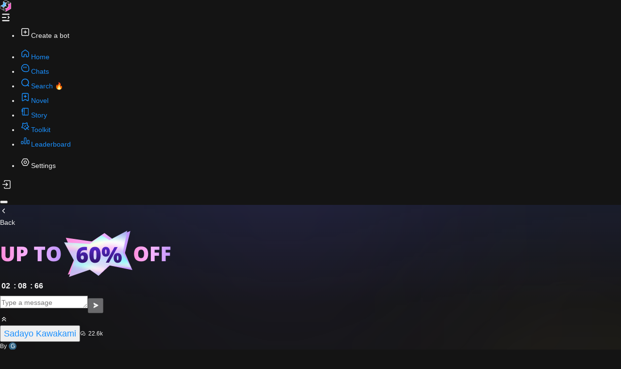

--- FILE ---
content_type: text/html; charset=utf-8
request_url: https://www.joyland.ai/chat/Y4PyB
body_size: 12836
content:
<!DOCTYPE html>
<html lang="en" class="dark">

<head>
  <meta charset="utf-8" />
  <link rel="icon" href="/favicon.ico">
  <meta name="renderer" content="webkit" />
  <meta name="force-rendering" content="webkit" />
  <meta http-equiv="X-UA-Compatible" content="IE=edge,chrome=1" />

  
  <!-- <meta name="viewport" content="width=device-width, initial-scale=1.0, maximum-scale=1.0, user-scalable=0" /> -->
  <script>
    var coverSupport = 'CSS' in window && typeof CSS.supports === 'function' && (CSS.supports('top: env(a)') ||
      CSS.supports('top: constant(a)'))
    document.write(
      '<meta name="viewport" content="width=device-width, initial-scale=1.0, maximum-scale=1.0, user-scalable=0, minimum-scale=1.0' +
      (coverSupport ? ', viewport-fit=cover' : '') + '" />')
  </script>
  <meta name="robots" content="noindex, nofollow" />
  
    <title>Chat with </title>
    <link rel="canonical" href="https://www.joyland.ai/chat/Y4PyB" />
    <meta name="description" content="Chat & Roleplay with . Experience human-like conversations,emotional depth,and personalized scenarios by Joyland.ai. Ask anything to your AI character." />
    <meta name="keywords" content="ai chat,ask ai,chat ai,sex chat,ai character,ai chatbot,1v1 chat,google chat,ai girlfriend,best ai,prompt engineering, cyberpunk,story ai,ai writer," />
  
  
  
  
  
  
  <link rel="preload" as="font" type="font/woff2" href="/assets/iconfont-s-2o_Vrv.woff2" crossorigin>
  <link rel="preload" as="image" href="/assets/main-bg-D5YSHByD.png" fetchpriority="high">
  <link rel="preload" as="image" href="/assets/banner-h5-CUPXPJSr.jpeg" fetchpriority="high">

  <meta property="og:site_name" content="joyland.ai">
  <meta property="og:type" content="article">
  <meta property="twitter:site" content="joyland.ai">
  <meta property="og:width" content="300">
  <meta property="og:height" content="300">
  <meta property="twitter:card" content="summary">
  <meta name="yandex-verification" content="94946c3e3eecc3e0" />

  <style>
    body { font-family: 'Open Sans', sans-serif; }
  </style>

  <!-- https://developers.google.com/fonts/docs/getting_started?hl=zh-cn -->
  <link rel="stylesheet" href="https://fonts.googleapis.com/css?family=Open+Sans:400,500,600,700,800,900&subset=all&display=swap" media="print" onload="this.media='all'">
  <script type="module" crossorigin src="/assets/index-ClXIfgS2.js"></script>
  <link rel="modulepreload" crossorigin href="/assets/vue-CwlFmDV6.js">
  <link rel="modulepreload" crossorigin href="/assets/lottie-BsFutq_T.js">
  <link rel="modulepreload" crossorigin href="/assets/mt-CYX7bHWu.js">
  <link rel="modulepreload" crossorigin href="/assets/vendor-BTSAZJR_.js">
  <link rel="modulepreload" crossorigin href="/assets/antd-YjLglvuS.js">
  <link rel="modulepreload" crossorigin href="/assets/sentry-C3_5e1yy.js">
  <link rel="modulepreload" crossorigin href="/assets/botInfoPage_chat_detail_vendor-CC1EA7Zr.js">
  <link rel="stylesheet" crossorigin href="/assets/antd-Cld06jln.css">
  <link rel="stylesheet" crossorigin href="/assets/index-Dxs6P6vj.css">
  <script type="module">import.meta.url;import("_").catch(()=>1);async function* g(){};if(location.protocol!="file:"){window.__vite_is_modern_browser=true}</script>
  <script type="module">!function(){if(window.__vite_is_modern_browser)return;console.warn("vite: loading legacy chunks, syntax error above and the same error below should be ignored");var e=document.getElementById("vite-legacy-polyfill"),n=document.createElement("script");n.src=e.src,n.onload=function(){System.import(document.getElementById('vite-legacy-entry').getAttribute('data-src'))},document.body.appendChild(n)}();</script>
</head>

<body>
  <h1 style="display: none;"></h1>
  <h2 style="display: none;">The larger fancy avatar of character ai</h2>
  <h3 style="display: none;"></h3>
  <div id="app"><!--[--><!--[--><!----><div class="h-full" data-app="container"><!--[--><div data-slot="sidebar-wrapper" class="group/sidebar-wrapper has-data-[variant=inset]:bg-sidebar flex min-h-svh w-full"><!--[--><div class="group peer text-sidebar-foreground hidden md:block" data-slot="sidebar" data-state="expanded" data-collapsible data-variant="sidebar" data-side="left"><div class="relative w-(--sidebar-width) bg-transparent transition-[width] duration-200 ease-linear group-data-[collapsible=offcanvas]:w-0 group-data-[side=right]:rotate-180 group-data-[collapsible=icon]:w-(--sidebar-width-icon)"></div><div class="fixed inset-y-0 hidden h-svh w-(--sidebar-width) transition-[left,right,width] duration-200 ease-linear md:flex left-0 group-data-[collapsible=offcanvas]:left-[calc(var(--sidebar-width)*-1)] group-data-[collapsible=icon]:w-(--sidebar-width-icon) group-data-[side=left]:border-r group-data-[side=right]:border-l z-40"><div data-sidebar="sidebar" class="bg-sidebar group-data-[variant=floating]:border-sidebar-border flex h-full w-full flex-col group-data-[variant=floating]:rounded-lg group-data-[variant=floating]:border group-data-[variant=floating]:shadow-sm"><!--[--><div data-slot="sidebar-header" data-sidebar="header" class="flex flex-col gap-2 p-2 overflow py-[20px] px-4"><!--[--><div class="flex justify-between items-center overflow-hidden"><a href="/" class="transition-all duration-200 ease-in-out pl-[18px]" aria-label="Joyland"><img class="h-[24px] w-auto transition-all duration-200" src="/assets/logo-large-dark-tl_aFfQx.svg" alt="Joyland"></a><div class="w-[24px] h-[24px] cursor-pointer text-text-secondary"><svg xmlns="http://www.w3.org/2000/svg" width="24" height="24" fill="none" style=""><defs><clipPath id="a"><rect width="24" height="24" rx="0"></rect></clipPath></defs><g fill="currentColor" clip-path="url(#a)"><rect width="15.242" height="1.935" x="4.336" y="4.434" rx=".968"></rect><rect width="9" height="2" x="4" y="11" rx="1"></rect><rect width="15.242" height="1.935" x="4.336" y="17.498" rx=".968"></rect><path d="M18.87 9.298a.43.43 0 0 0-.606 0l-2.139 2.139a.43.43 0 0 0 0 .605l2.14 2.139a.428.428 0 1 0 .604-.605l-1.836-1.837 1.836-1.836a.43.43 0 0 0 0-.605z"></path><path fill-rule="evenodd" d="M19.495 9.6q0 .384-.272.656L17.74 11.74l1.477 1.477q.28.27.283.66.003.389-.272.664t-.664.271-.653-.277l-2.14-2.139q-.271-.271-.271-.656 0-.384.272-.656l2.139-2.139q.272-.272.656-.272t.656.272.272.656zm-.973 4.336-.002-.002zm.095-.11.001.001z"></path></g></svg><svg xmlns="http://www.w3.org/2000/svg" width="24" height="24" fill="none" style="display:none;"><defs><clipPath id="a"><rect width="24" height="24" rx="0"></rect></clipPath></defs><g clip-path="url(#a)"><rect width="15.242" height="1.935" x="4.336" y="4.434" fill="#F5F5F5" rx=".968"></rect><rect width="14.242" height=".935" x="4.836" y="4.934" stroke="currentColor" rx=".468"></rect><rect width="9" height="2" x="4" y="11" fill="#F5F5F5" rx="1"></rect><rect width="8" height="1" x="4.5" y="11.5" stroke="currentColor" rx=".5"></rect><rect width="15.242" height="1.935" x="4.336" y="17.498" fill="#F5F5F5" rx=".968"></rect><rect width="14.242" height=".935" x="4.836" y="17.998" stroke="currentColor" rx=".468"></rect><path fill="#F5F5F5" d="M16.402 9.298a.43.43 0 0 1 .605 0l2.14 2.139a.43.43 0 0 1 0 .605l-2.14 2.139a.428.428 0 1 1-.605-.605l1.837-1.837-1.837-1.836a.43.43 0 0 1 0-.605"></path><path fill="currentColor" fill-rule="evenodd" d="M15.777 9.6q0 .384.272.656l1.483 1.483-1.477 1.477q-.28.27-.283.66-.004.389.271.664t.664.271.654-.277l2.139-2.139q.272-.271.272-.656 0-.384-.272-.656l-2.14-2.139q-.271-.272-.655-.272-.385 0-.656.272-.272.272-.272.656m.973 4.336.002-.002zm-.095-.11-.001.001z"></path></g></svg></div></div><!--]--></div><div data-slot="sidebar-content" data-sidebar="content" class="flex min-h-0 flex-1 flex-col overflow-auto group-data-[collapsible=icon]:overflow-hidden px-4 gap-0"><!--[--><!--[--><div data-slot="sidebar-group" data-sidebar="group" class="relative flex w-full min-w-0 flex-col p-2 px-0 py-2 border-[var(--neutral-6)]"><!--[--><div data-slot="sidebar-group-content" data-sidebar="group-content" class="w-full text-sm"><!--[--><ul data-slot="sidebar-menu" data-sidebar="menu" class="flex w-full min-w-0 flex-col gap-[2px] mb-0!"><!--[--><li data-slot="sidebar-menu-item" data-sidebar="menu-item" class="group/menu-item relative radius-2"><!--[--><!--[--><!--[--><!--[--><div data-slot="tooltip-trigger" data-sidebar="menu-button" data-size="default" data-active="false" class="peer/menu-button flex w-full items-center gap-2 overflow-hidden rounded-md text-left outline-hidden transition-[width,height,padding] hover:text-sidebar-accent-foreground! focus-visible:ring-2 active:bg-sidebar-accent! active:text-sidebar-accent-foreground disabled:pointer-events-none disabled:opacity-50 group-has-data-[sidebar=menu-action]/menu-item:pr-8 aria-disabled:pointer-events-none aria-disabled:opacity-50 data-[active=true]:bg-sidebar-accent! data-[active=true]:text-sidebar-accent-foreground data-[state=open]:hover:bg-sidebar-accent! data-[state=open]:hover:text-sidebar-accent-foreground group-data-[collapsible=icon]:size-11! group-data-[collapsible=icon]:p-[10px] [&amp;&gt;span:last-child]:truncate [&amp;&gt;svg]:size-6 [&amp;&gt;svg]:shrink-0 hover:bg-sidebar-accent! hover:text-sidebar-accent-foreground h-8 text-sm h-11 px-4 cursor-pointer text-text-primary!" data-state="closed" data-grace-area-trigger><svg xmlns="http://www.w3.org/2000/svg" width="24" height="24" fill="none" viewBox="0 0 24 24"><rect width="14.5" height="14.5" x="4.75" y="4.75" stroke="currentColor" stroke-width="1.5" rx="2.45"></rect><path fill="currentColor" fill-rule="evenodd" d="M12.75 9.25q0-.074-.014-.146-.015-.073-.043-.141t-.07-.13q-.04-.061-.093-.113-.052-.053-.113-.094-.062-.04-.13-.069-.068-.028-.14-.043T12 8.5t-.146.014-.141.043-.13.07-.113.093-.094.113q-.04.062-.069.13-.028.068-.043.14t-.014.147v2h-2q-.074 0-.146.014-.073.015-.141.043t-.13.07q-.061.04-.113.093-.053.052-.094.113-.04.062-.069.13-.028.068-.043.14T8.5 12t.014.146.043.141.07.13.093.113.113.094q.062.04.13.069.068.028.14.043t.147.014h2v2q0 .074.014.146.015.073.043.141t.07.13q.04.061.093.113.052.053.113.094.062.04.13.069.068.028.14.043T12 15.5t.146-.014.141-.043.13-.07.113-.093.094-.113q.04-.062.069-.13.028-.068.043-.14t.014-.147v-2h2q.074 0 .146-.014.073-.015.141-.043t.13-.07q.061-.04.113-.093.053-.052.094-.113.04-.062.069-.13.028-.068.043-.14T15.5 12t-.014-.146-.043-.141-.07-.13-.093-.113-.113-.094q-.062-.04-.13-.069-.068-.028-.14-.043t-.147-.014h-2z"></path></svg><span class="group-data-[collapsible=icon]:hidden text-text-primary! font-bold">Create a bot</span></div><!--v-if--><!--]--><!--]--><!--]--><!--]--></li><!--]--></ul><!--]--></div><!--]--></div><div data-slot="sidebar-group" data-sidebar="group" class="relative flex w-full min-w-0 flex-col p-2 px-0 py-2 border-t border-[var(--neutral-6)]"><!--[--><div data-slot="sidebar-group-content" data-sidebar="group-content" class="w-full text-sm"><!--[--><ul data-slot="sidebar-menu" data-sidebar="menu" class="flex w-full min-w-0 flex-col gap-[2px] mb-0!"><!--[--><!--[--><li data-slot="sidebar-menu-item" data-sidebar="menu-item" class="group/menu-item relative radius-2"><!--[--><!--[--><!--[--><!--[--><a href="/" class="peer/menu-button flex w-full items-center gap-2 overflow-hidden rounded-md text-left outline-hidden transition-[width,height,padding] hover:text-sidebar-accent-foreground! focus-visible:ring-2 active:bg-sidebar-accent! active:text-sidebar-accent-foreground disabled:pointer-events-none disabled:opacity-50 group-has-data-[sidebar=menu-action]/menu-item:pr-8 aria-disabled:pointer-events-none aria-disabled:opacity-50 data-[active=true]:bg-sidebar-accent! data-[active=true]:text-sidebar-accent-foreground data-[state=open]:hover:bg-sidebar-accent! data-[state=open]:hover:text-sidebar-accent-foreground group-data-[collapsible=icon]:size-11! group-data-[collapsible=icon]:p-[10px] [&amp;&gt;span:last-child]:truncate [&amp;&gt;svg]:size-6 [&amp;&gt;svg]:shrink-0 hover:bg-sidebar-accent! hover:text-sidebar-accent-foreground h-8 text-sm h-11 px-4 text-text-secondary! hover:text-text-primary! data-[active=true]:text-text-primary!" data-slot="tooltip-trigger" data-sidebar="menu-button" data-size="default" data-active="false" data-state="closed" data-grace-area-trigger><svg xmlns="http://www.w3.org/2000/svg" width="24" height="24" fill="none" viewBox="0 0 24 24" class=""><defs><clipPath id="a"><rect width="16" height="16" x="4" y="4" rx="0"></rect></clipPath></defs><g clip-path="url(#a)"><path fill="currentColor" fill-rule="evenodd" d="M13.158 4.652q-1.158-.831-2.316 0L5.457 8.517q-1.134.814-1.134 2.21v6.233q0 1.126.797 1.923.796.796 1.923.796h2.754q.069 0 .136-.013.068-.013.132-.04.063-.026.12-.065.058-.038.107-.087t.087-.106.064-.12q.027-.064.04-.132t.014-.137v-2.937q0-.623.44-1.063t1.063-.44 1.063.44.44 1.063v2.937q0 .07.014.137.013.068.04.131.026.064.064.121.038.058.087.106.049.05.106.087.058.039.121.065.064.027.132.04.067.013.136.013h2.754q1.127 0 1.923-.796.797-.797.797-1.923v-6.233q0-1.396-1.134-2.21zM6.273 9.655l5.386-3.866q.341-.245.682 0l5.386 3.866q.55.395.55 1.072v6.233q0 .546-.387.933-.386.386-.933.386h-2.054v-2.237q0-1.203-.85-2.053T12 13.139t-2.053.85-.85 2.053v2.237H7.043q-.547 0-.933-.386-.387-.387-.387-.933v-6.233q0-.677.55-1.072"></path></g></svg><span class="group-data-[collapsible=icon]:hidden text-text-primary!">Home</span></a><!--v-if--><!--]--><!--]--><!--]--><!--]--></li><li data-slot="sidebar-menu-item" data-sidebar="menu-item" class="group/menu-item relative radius-2"><!--[--><!--[--><!--[--><!--[--><a href="/chats" class="peer/menu-button flex w-full items-center gap-2 overflow-hidden rounded-md text-left outline-hidden transition-[width,height,padding] hover:text-sidebar-accent-foreground! focus-visible:ring-2 active:bg-sidebar-accent! active:text-sidebar-accent-foreground disabled:pointer-events-none disabled:opacity-50 group-has-data-[sidebar=menu-action]/menu-item:pr-8 aria-disabled:pointer-events-none aria-disabled:opacity-50 data-[active=true]:bg-sidebar-accent! data-[active=true]:text-sidebar-accent-foreground data-[state=open]:hover:bg-sidebar-accent! data-[state=open]:hover:text-sidebar-accent-foreground group-data-[collapsible=icon]:size-11! group-data-[collapsible=icon]:p-[10px] [&amp;&gt;span:last-child]:truncate [&amp;&gt;svg]:size-6 [&amp;&gt;svg]:shrink-0 hover:bg-sidebar-accent! hover:text-sidebar-accent-foreground h-8 text-sm h-11 px-4 text-text-secondary! hover:text-text-primary! data-[active=true]:text-text-primary!" data-slot="tooltip-trigger" data-sidebar="menu-button" data-size="default" data-active="false" data-state="closed" data-grace-area-trigger><svg xmlns="http://www.w3.org/2000/svg" width="24" height="24" fill="none" viewBox="0 0 24 24" class=""><path stroke="currentColor" stroke-width="1.547" d="M4.523 12a7.477 7.477 0 0 1 14.953 0v3.352a4.125 4.125 0 0 1-4.124 4.125H12A7.477 7.477 0 0 1 4.523 12Z"></path><rect width="2" height="3.5" x="8.5" y="9" fill="currentColor" rx="1"></rect><rect width="2" height="3.5" x="12.5" y="9" fill="currentColor" rx="1"></rect></svg><span class="group-data-[collapsible=icon]:hidden text-text-primary!">Chats</span></a><!--v-if--><!--]--><!--]--><!--]--><!--]--></li><li data-slot="sidebar-menu-item" data-sidebar="menu-item" class="group/menu-item relative radius-2"><!--[--><!--[--><!--[--><!--[--><a href="/search" class="peer/menu-button flex w-full items-center gap-2 overflow-hidden rounded-md text-left outline-hidden transition-[width,height,padding] hover:text-sidebar-accent-foreground! focus-visible:ring-2 active:bg-sidebar-accent! active:text-sidebar-accent-foreground disabled:pointer-events-none disabled:opacity-50 group-has-data-[sidebar=menu-action]/menu-item:pr-8 aria-disabled:pointer-events-none aria-disabled:opacity-50 data-[active=true]:bg-sidebar-accent! data-[active=true]:text-sidebar-accent-foreground data-[state=open]:hover:bg-sidebar-accent! data-[state=open]:hover:text-sidebar-accent-foreground group-data-[collapsible=icon]:size-11! group-data-[collapsible=icon]:p-[10px] [&amp;&gt;span:last-child]:truncate [&amp;&gt;svg]:size-6 [&amp;&gt;svg]:shrink-0 hover:bg-sidebar-accent! hover:text-sidebar-accent-foreground h-8 text-sm h-11 px-4 text-text-secondary! hover:text-text-primary! data-[active=true]:text-text-primary!" data-slot="tooltip-trigger" data-sidebar="menu-button" data-size="default" data-active="false" data-state="closed" data-grace-area-trigger><svg xmlns="http://www.w3.org/2000/svg" width="24" height="24" fill="none" viewBox="0 0 24 24" class=""><path fill="currentColor" fill-rule="evenodd" d="M6.297 6.286a7.78 7.78 0 0 0 0 11.04c2.828 2.815 7.28 3.031 10.356.648l1.69 1.757a.984.984 0 0 0 1.37-.017.973.973 0 0 0 .017-1.362l-1.69-1.759a7.78 7.78 0 0 0-.65-10.307c-3.064-3.048-8.03-3.048-11.093 0m1.061 9.854a6.2 6.2 0 0 1 0-8.797 6.27 6.27 0 0 1 8.84 0 6.2 6.2 0 0 1 0 8.797 6.27 6.27 0 0 1-8.84 0"></path></svg><span class="group-data-[collapsible=icon]:hidden text-text-primary!">Search 🔥</span></a><!--v-if--><!--]--><!--]--><!--]--><!--]--></li><li data-slot="sidebar-menu-item" data-sidebar="menu-item" class="group/menu-item relative radius-2"><!--[--><!--[--><!--[--><!--[--><a href="/AI-novels/Hot" class="peer/menu-button flex w-full items-center gap-2 overflow-hidden rounded-md text-left outline-hidden transition-[width,height,padding] hover:text-sidebar-accent-foreground! focus-visible:ring-2 active:bg-sidebar-accent! active:text-sidebar-accent-foreground disabled:pointer-events-none disabled:opacity-50 group-has-data-[sidebar=menu-action]/menu-item:pr-8 aria-disabled:pointer-events-none aria-disabled:opacity-50 data-[active=true]:bg-sidebar-accent! data-[active=true]:text-sidebar-accent-foreground data-[state=open]:hover:bg-sidebar-accent! data-[state=open]:hover:text-sidebar-accent-foreground group-data-[collapsible=icon]:size-11! group-data-[collapsible=icon]:p-[10px] [&amp;&gt;span:last-child]:truncate [&amp;&gt;svg]:size-6 [&amp;&gt;svg]:shrink-0 hover:bg-sidebar-accent! hover:text-sidebar-accent-foreground h-8 text-sm h-11 px-4 text-text-secondary! hover:text-text-primary! data-[active=true]:text-text-primary!" data-slot="tooltip-trigger" data-sidebar="menu-button" data-size="default" data-active="false" data-state="closed" data-grace-area-trigger><svg xmlns="http://www.w3.org/2000/svg" width="24" height="24" fill="none" viewBox="0 0 24 24" class=""><g fill="currentColor"><path d="M16.62 3.872H7.477A2.44 2.44 0 0 0 5.04 6.309v12.013c-.001.336.095.665.278.946a1.83 1.83 0 0 0 2.498.607l3.964-2.411a.61.61 0 0 1 .642 0l3.842 2.376c.282.183.61.28.946.278a1.836 1.836 0 0 0 1.83-1.83V6.309a2.414 2.414 0 0 0-2.42-2.437m1.223 14.416a.607.607 0 0 1-.607.607.5.5 0 0 1-.304-.095l-3.842-2.377a1.77 1.77 0 0 0-1.891 0l-3.964 2.411a.58.58 0 0 1-.824-.217.6.6 0 0 1-.096-.303V6.309a1.227 1.227 0 0 1 1.223-1.223h9.143a1.22 1.22 0 0 1 1.214 1.223v11.979z"></path><path fill-rule="evenodd" d="M19.203 18.288V6.31q.01-1.075-.749-1.839-.758-.764-1.835-.761H7.477q-1.076 0-1.838.762-.76.761-.762 1.838v12.013q-.002.561.303 1.033.43.695 1.223.888.796.193 1.497-.229l3.964-2.411q.237-.148.472-.001l3.843 2.377q.469.304 1.031.302.824-.003 1.407-.586t.586-1.407M18.223 4.7q.663.668.654 1.608v11.98q-.002.69-.49 1.178t-1.178.49q-.466.002-.86-.253l-3.841-2.376q-.407-.254-.813-.001l-3.963 2.41q-.587.354-1.252.192t-1.024-.744v-.002l-.002-.002q-.253-.39-.251-.857V6.31q0-.942.666-1.608.667-.666 1.608-.667h9.143q.94-.002 1.604.665m-.49 13.426V6.31q0-.438-.308-.748t-.744-.312H7.539q-.44.001-.75.311t-.311.749v12q.006.12.07.22l.003.006.003.006q.086.161.262.208t.33-.053h.002l3.964-2.412q.473-.298 1.032-.298.56 0 1.031.298l3.848 2.38.004.003q.093.066.209.064.184 0 .314-.13t.13-.314v-.163zm.257.325h.068V6.31q.001-.572-.402-.978t-.975-.409H7.538q-.573.002-.978.407-.405.406-.408.979v12.012q.01.204.118.378.151.283.463.365.315.083.588-.092l3.964-2.412q.86-.541 1.719.001l3.838 2.374q.178.126.394.123.319 0 .544-.226.166-.166.21-.382"></path></g><path fill="currentColor" d="M13.017 9.247q.03.082.092.144t.144.092l1.733.642q.029.01.056.025.026.015.05.034.024.018.045.04t.039.047.03.053q.014.027.023.056.01.03.014.06.005.03.005.06t-.005.06-.014.06-.022.056-.031.053-.039.047-.045.04-.05.034-.056.025l-1.733.642q-.082.03-.144.092t-.092.144l-.642 1.733q-.01.029-.025.056-.015.026-.034.05-.018.024-.04.045t-.047.039-.053.03q-.027.014-.056.023-.03.01-.06.014-.03.005-.06.005t-.06-.005-.06-.014-.056-.022-.053-.031-.047-.039-.04-.045-.034-.05-.025-.056l-.642-1.733q-.03-.082-.092-.144t-.144-.092l-1.733-.642q-.029-.01-.056-.025-.026-.015-.05-.034-.024-.018-.045-.04t-.039-.047-.03-.053q-.014-.027-.023-.056-.01-.03-.014-.06-.005-.03-.005-.06t.005-.06.014-.06.022-.056.031-.053.039-.047.045-.04.05-.034.056-.025l1.733-.642q.082-.03.144-.092t.092-.144l.642-1.733q.01-.029.025-.056.015-.026.034-.05.018-.024.04-.045t.047-.039.053-.03q.027-.014.056-.023.03-.01.06-.014.03-.005.06-.005t.06.005.06.014.056.022.053.031.047.039.04.045.034.05.025.056z"></path></svg><span class="group-data-[collapsible=icon]:hidden text-text-primary!">Novel</span></a><!--v-if--><!--]--><!--]--><!--]--><!--]--></li><li data-slot="sidebar-menu-item" data-sidebar="menu-item" class="group/menu-item relative radius-2"><!--[--><!--[--><!--[--><!--[--><a href="/joydtl" class="peer/menu-button flex w-full items-center gap-2 overflow-hidden rounded-md text-left outline-hidden transition-[width,height,padding] hover:text-sidebar-accent-foreground! focus-visible:ring-2 active:bg-sidebar-accent! active:text-sidebar-accent-foreground disabled:pointer-events-none disabled:opacity-50 group-has-data-[sidebar=menu-action]/menu-item:pr-8 aria-disabled:pointer-events-none aria-disabled:opacity-50 data-[active=true]:bg-sidebar-accent! data-[active=true]:text-sidebar-accent-foreground data-[state=open]:hover:bg-sidebar-accent! data-[state=open]:hover:text-sidebar-accent-foreground group-data-[collapsible=icon]:size-11! group-data-[collapsible=icon]:p-[10px] [&amp;&gt;span:last-child]:truncate [&amp;&gt;svg]:size-6 [&amp;&gt;svg]:shrink-0 hover:bg-sidebar-accent! hover:text-sidebar-accent-foreground h-8 text-sm h-11 px-4 text-text-secondary! hover:text-text-primary! data-[active=true]:text-text-primary!" data-slot="tooltip-trigger" data-sidebar="menu-button" data-size="default" data-active="false" data-state="closed" data-grace-area-trigger><svg xmlns="http://www.w3.org/2000/svg" width="24" height="24" fill="none" viewBox="0 0 24 24" class=""><defs><clipPath id="a"><rect width="16" height="16" x="4" y="4" rx="0"></rect></clipPath></defs><g fill="currentColor" clip-path="url(#a)"><path d="M17.043 4.512h-9.37A1.84 1.84 0 0 0 5.84 6.344V17.68c0 1.008.824 1.832 1.832 1.832h9.37a1.84 1.84 0 0 0 1.832-1.832V6.344a1.83 1.83 0 0 0-1.832-1.832M6.84 17.68V6.344c0-.458.375-.832.833-.832h1.932v13H7.673a.835.835 0 0 1-.833-.832m11.035 0a.835.835 0 0 1-.832.833h-6.438V5.512h6.438c.458 0 .832.374.832.832z"></path><path fill-rule="evenodd" d="M19.075 17.68V6.344q0-.84-.594-1.435-.595-.597-1.438-.597h-9.37q-.839 0-1.436.597-.596.597-.596 1.435V17.68q0 .838.596 1.435.597.597 1.436.597h9.37q.838 0 1.435-.597t.597-1.435m-.877-12.488q.477.478.477 1.152V17.68q0 .673-.48 1.152-.48.48-1.152.48h-9.37q-.673 0-1.153-.48t-.48-1.152V6.344q0-.672.48-1.152t1.153-.48h9.37q.677 0 1.155.48m-.123 12.488V6.344q0-.426-.303-.73-.303-.302-.73-.302h-6.637v13.4h6.638q.426 0 .73-.303.302-.303.302-.73m-11.132.73q.303.303.73.303h2.132v-13.4H7.673q-.427 0-.73.303t-.303.73V17.68q0 .426.303.73M17.49 5.897q.186.186.186.446V17.68q0 .26-.186.447-.186.186-.446.186h-6.238V5.712h6.238q.26 0 .446.186M9.405 18.313H7.673q-.26 0-.447-.186-.186-.187-.186-.447V6.344q0-.26.186-.446t.447-.186h1.732z"></path><rect width="4.164" height="1.562" x="4" y="7.5" rx=".781"></rect><rect width="4.164" height="1.562" x="4" y="10.103" rx=".781"></rect></g></svg><span class="group-data-[collapsible=icon]:hidden text-text-primary!">Story</span></a><!--v-if--><!--]--><!--]--><!--]--><!--]--></li><li data-slot="sidebar-menu-item" data-sidebar="menu-item" class="group/menu-item relative radius-2"><!--[--><!--[--><!--[--><!--[--><a href="/fitting" class="peer/menu-button flex w-full items-center gap-2 overflow-hidden rounded-md text-left outline-hidden transition-[width,height,padding] hover:text-sidebar-accent-foreground! focus-visible:ring-2 active:bg-sidebar-accent! active:text-sidebar-accent-foreground disabled:pointer-events-none disabled:opacity-50 group-has-data-[sidebar=menu-action]/menu-item:pr-8 aria-disabled:pointer-events-none aria-disabled:opacity-50 data-[active=true]:bg-sidebar-accent! data-[active=true]:text-sidebar-accent-foreground data-[state=open]:hover:bg-sidebar-accent! data-[state=open]:hover:text-sidebar-accent-foreground group-data-[collapsible=icon]:size-11! group-data-[collapsible=icon]:p-[10px] [&amp;&gt;span:last-child]:truncate [&amp;&gt;svg]:size-6 [&amp;&gt;svg]:shrink-0 hover:bg-sidebar-accent! hover:text-sidebar-accent-foreground h-8 text-sm h-11 px-4 text-text-secondary! hover:text-text-primary! data-[active=true]:text-text-primary!" data-slot="tooltip-trigger" data-sidebar="menu-button" data-size="default" data-active="false" data-state="closed" data-grace-area-trigger><svg xmlns="http://www.w3.org/2000/svg" width="24" height="24" fill="none" viewBox="0 0 24 24" class=""><path fill="currentColor" fill-rule="evenodd" d="M9.016 16.349q.024.021.197.28l1.058 1.578q.939 1.402 1.5 1.59.724.242 1.394-.12.521-.282 1.206-1.824l.78-1.76q.126-.28.146-.306.027-.034.064-.056.027-.017.322-.106l1.869-.563q1.562-.47 1.905-.939.443-.604.314-1.342-.1-.573-1.293-1.686l-1.47-1.372q-.22-.207-.238-.234-.022-.036-.032-.077-.007-.031.001-.334l.054-1.99q.046-1.672-.3-2.148-.446-.614-1.199-.712-.584-.076-2.03.764l-1.618.94q-.272.157-.304.166-.042.011-.086.007-.033-.002-.328-.11l-1.762-.641q-1.563-.569-2.123-.393-.722.226-1.054.906-.258.527.069 2.157l.395 1.971q.06.295.058.327-.003.043-.019.082-.012.03-.193.27l-1.216 1.615q-.986 1.308-.984 1.89.001.751.544 1.27.422.401 2.049.588l1.912.22q.308.035.338.047.04.016.074.045m2.5 1.023-1.057-1.579q-.282-.421-.455-.572-.229-.2-.512-.312-.213-.085-.717-.143l-1.912-.219q-1.127-.13-1.184-.184-.08-.076-.08-.187 0-.079.682-.985l1.216-1.615q.297-.394.382-.6.113-.274.13-.57.012-.223-.085-.706l-.396-1.97q-.227-1.133-.192-1.204.05-.1.156-.134.076-.024 1.16.371l1.763.642q.482.175.713.195.307.026.603-.054.225-.06.668-.317l1.618-.94q1.006-.584 1.085-.573.11.014.177.105.046.064.015 1.226l-.054 1.99q-.014.495.037.714.067.29.226.54.12.19.482.528l1.47 1.372q.825.77.838.848.02.109-.046.198-.047.064-1.128.39l-1.868.561q-.482.146-.676.265-.258.159-.447.394-.143.178-.347.638L13 17.245q-.477 1.073-.547 1.111-.1.054-.206.018-.076-.025-.73-1.002"></path><path fill="currentColor" d="M14.74 16.014a.798.798 0 0 1 1.129-1.129l3.482 3.483a.798.798 0 0 1-1.129 1.129Zm-2.476-5.546a.75.75 0 1 1 1.042 1.079l-1.798 1.737a.75.75 0 1 1-1.042-1.079Z"></path></svg><span class="group-data-[collapsible=icon]:hidden text-text-primary!">Toolkit</span></a><!--v-if--><!--]--><!--]--><!--]--><!--]--></li><li data-slot="sidebar-menu-item" data-sidebar="menu-item" class="group/menu-item relative radius-2"><!--[--><!--[--><!--[--><!--[--><a href="/leaderboard" class="peer/menu-button flex w-full items-center gap-2 overflow-hidden rounded-md text-left outline-hidden transition-[width,height,padding] hover:text-sidebar-accent-foreground! focus-visible:ring-2 active:bg-sidebar-accent! active:text-sidebar-accent-foreground disabled:pointer-events-none disabled:opacity-50 group-has-data-[sidebar=menu-action]/menu-item:pr-8 aria-disabled:pointer-events-none aria-disabled:opacity-50 data-[active=true]:bg-sidebar-accent! data-[active=true]:text-sidebar-accent-foreground data-[state=open]:hover:bg-sidebar-accent! data-[state=open]:hover:text-sidebar-accent-foreground group-data-[collapsible=icon]:size-11! group-data-[collapsible=icon]:p-[10px] [&amp;&gt;span:last-child]:truncate [&amp;&gt;svg]:size-6 [&amp;&gt;svg]:shrink-0 hover:bg-sidebar-accent! hover:text-sidebar-accent-foreground h-8 text-sm h-11 px-4 text-text-secondary! hover:text-text-primary! data-[active=true]:text-text-primary!" data-slot="tooltip-trigger" data-sidebar="menu-button" data-size="default" data-active="false" data-state="closed" data-grace-area-trigger><svg xmlns="http://www.w3.org/2000/svg" width="24" height="24" fill="none" class=""><path fill="currentColor" d="M5.125 13.875c-.375 0-.625.25-.625.625V17c0 .375.25.625.625.625h1.25c.375 0 .625-.25.625-.625v-2.5c0-.375-.25-.625-.625-.625zm0-1.25h1.25c1.063 0 1.875.813 1.875 1.875V17a1.84 1.84 0 0 1-1.875 1.875h-1.25A1.84 1.84 0 0 1 3.25 17v-2.5c0-1.063.813-1.875 1.875-1.875m6.25-6.25c-.375 0-.625.25-.625.625v10c0 .375.25.625.625.625h1.25c.375 0 .625-.25.625-.625V7c0-.375-.25-.625-.625-.625zm0-1.25h1.25c1.063 0 1.875.813 1.875 1.875v10a1.84 1.84 0 0 1-1.875 1.875h-1.25A1.84 1.84 0 0 1 9.5 17V7c0-1.062.813-1.875 1.875-1.875m6.25 6.25c-.375 0-.625.25-.625.625v5c0 .375.25.625.625.625h1.25c.375 0 .625-.25.625-.625v-5c0-.375-.25-.625-.625-.625zm0-1.25h1.25c1.063 0 1.875.813 1.875 1.875v5a1.84 1.84 0 0 1-1.875 1.875h-1.25A1.84 1.84 0 0 1 15.75 17v-5c0-1.063.813-1.875 1.875-1.875"></path><path fill="#8D8E99" fill-rule="evenodd" d="M9.45 7v10q0 .402.147.76.143.348.407.611.263.264.61.407.359.147.761.147h1.25q.402 0 .76-.147.348-.143.611-.407.264-.263.407-.61.147-.359.147-.761V7q0-.402-.147-.76-.143-.348-.407-.611-.263-.264-.61-.407-.359-.147-.761-.147h-1.25q-.402 0-.76.147-.348.143-.611.407-.264.263-.407.61-.147.359-.147.761m3.175-1.875h-1.25A1.84 1.84 0 0 0 9.5 7v10c0 1.063.813 1.875 1.875 1.875h1.25A1.84 1.84 0 0 0 14.5 17V7a1.84 1.84 0 0 0-1.875-1.875M10.75 7c0-.375.25-.625.625-.625h1.25c.375 0 .625.25.625.625v10c0 .375-.25.625-.625.625h-1.25c-.375 0-.625-.25-.625-.625zm.207-.418q.157-.157.418-.157h1.25q.26 0 .418.157T13.2 7v10q0 .26-.157.418t-.418.157h-1.25q-.26 0-.418-.157Q10.8 17.26 10.8 17V7q0-.26.157-.418M15.7 17q0 .402.147.76.143.348.407.611.263.264.61.407.359.147.761.147h1.25q.402 0 .76-.147.348-.143.611-.407.264-.263.407-.61.147-.359.147-.761v-5q0-.402-.147-.76-.143-.348-.407-.611-.263-.264-.61-.407-.359-.147-.761-.147h-1.25q-.402 0-.76.147-.348.143-.611.407-.264.263-.407.61-.147.359-.147.761zm3.175-6.875h-1.25A1.84 1.84 0 0 0 15.75 12v5c0 1.063.813 1.875 1.875 1.875h1.25A1.84 1.84 0 0 0 20.75 17v-5a1.84 1.84 0 0 0-1.875-1.875M17 12c0-.375.25-.625.625-.625h1.25c.375 0 .625.25.625.625v5c0 .375-.25.625-.625.625h-1.25c-.375 0-.625-.25-.625-.625zm.207-.418q.157-.157.418-.157h1.25q.26 0 .418.157t.157.418v5q0 .26-.157.418t-.418.157h-1.25q-.26 0-.418-.157T17.05 17v-5q0-.26.157-.418M3.2 14.5V17q0 .402.147.76.143.348.407.611.263.264.61.407.359.147.761.147h1.25q.402 0 .76-.147.348-.143.611-.407.264-.263.407-.61.147-.359.147-.761v-2.5q0-.402-.147-.76-.143-.348-.407-.611-.263-.264-.61-.407-.359-.147-.761-.147h-1.25q-.402 0-.76.147-.348.143-.611.407-.264.263-.407.61-.147.359-.147.761m3.175-1.875h-1.25A1.84 1.84 0 0 0 3.25 14.5V17c0 1.063.813 1.875 1.875 1.875h1.25A1.84 1.84 0 0 0 8.25 17v-2.5a1.84 1.84 0 0 0-1.875-1.875M4.5 14.5c0-.375.25-.625.625-.625h1.25c.375 0 .625.25.625.625V17c0 .375-.25.625-.625.625h-1.25c-.375 0-.625-.25-.625-.625zm.207-.418q.157-.157.418-.157h1.25q.26 0 .418.157t.157.418V17q0 .26-.157.418t-.418.157h-1.25q-.26 0-.418-.157Q4.55 17.26 4.55 17v-2.5q0-.26.157-.418"></path></svg><span class="group-data-[collapsible=icon]:hidden text-text-primary!">Leaderboard</span></a><!--v-if--><!--]--><!--]--><!--]--><!--]--></li><!--]--><!--]--></ul><!--]--></div><!--]--></div><!----><div data-slot="sidebar-group" data-sidebar="group" class="relative flex w-full min-w-0 flex-col p-2 px-0 py-2 border-t border-[var(--neutral-6)]"><!--[--><div data-slot="sidebar-group-content" data-sidebar="group-content" class="w-full text-sm"><!--[--><ul data-slot="sidebar-menu" data-sidebar="menu" class="flex w-full min-w-0 flex-col gap-[2px] mb-0!"><!--[--><!--[--><li data-slot="sidebar-menu-item" data-sidebar="menu-item" class="group/menu-item relative radius-2"><!--[--><!--[--><!--[--><!--[--><div data-slot="tooltip-trigger" data-sidebar="menu-button" data-size="default" data-active="false" class="peer/menu-button flex w-full items-center gap-2 overflow-hidden rounded-md text-left outline-hidden transition-[width,height,padding] hover:text-sidebar-accent-foreground! focus-visible:ring-2 active:bg-sidebar-accent! active:text-sidebar-accent-foreground disabled:pointer-events-none disabled:opacity-50 group-has-data-[sidebar=menu-action]/menu-item:pr-8 aria-disabled:pointer-events-none aria-disabled:opacity-50 data-[active=true]:bg-sidebar-accent! data-[active=true]:text-sidebar-accent-foreground data-[state=open]:hover:bg-sidebar-accent! data-[state=open]:hover:text-sidebar-accent-foreground group-data-[collapsible=icon]:size-11! group-data-[collapsible=icon]:p-[10px] [&amp;&gt;span:last-child]:truncate [&amp;&gt;svg]:size-6 [&amp;&gt;svg]:shrink-0 hover:bg-sidebar-accent! hover:text-sidebar-accent-foreground h-8 text-sm h-11 px-4 cursor-pointer text-text-secondary! hover:text-text-primary!" data-state="closed" data-grace-area-trigger><svg xmlns="http://www.w3.org/2000/svg" width="24" height="24" fill="none" viewBox="0 0 24 24"><path fill="currentColor" fill-rule="evenodd" d="M9.082 4.482q-1.334 0-1.981 1.14l-3.015 5.302q-.612 1.076 0 2.152L7.1 18.38q.647 1.138 1.98 1.138h5.837q1.334 0 1.981-1.138l3.016-5.304q.612-1.076 0-2.152l-3.016-5.303q-.647-1.139-1.98-1.139zm-3.78 7.134 3.016-5.303q.245-.43.764-.43h5.836q.52 0 .764.43l3.016 5.303q.218.384 0 .768l-3.016 5.304q-.245.43-.764.43H9.082q-.52 0-.764-.43l-3.015-5.304q-.219-.384 0-.768"></path><path fill="currentColor" fill-rule="evenodd" d="M15.348 12q0 .165-.016.328-.016.164-.048.325-.032.162-.08.32-.048.157-.11.309-.064.151-.141.297-.078.145-.17.281-.09.137-.195.264-.104.127-.22.244-.117.116-.244.22-.127.105-.264.196t-.282.169-.297.14-.31.111q-.156.048-.318.08-.161.032-.325.048-.163.016-.328.016-.164 0-.328-.016t-.325-.048-.319-.08-.31-.11-.296-.141-.282-.169-.264-.196-.243-.22q-.117-.117-.221-.244t-.196-.264q-.091-.136-.169-.281-.077-.146-.14-.297-.063-.152-.11-.31-.049-.157-.08-.319-.033-.16-.049-.325-.016-.163-.016-.328 0-.164.016-.328t.048-.325.08-.319.11-.309q.064-.152.141-.297.078-.145.17-.282.09-.137.195-.264.104-.127.22-.243.117-.116.244-.22.127-.105.264-.197.137-.09.282-.168t.297-.14q.152-.064.31-.112.157-.047.318-.08.161-.032.325-.048T12 8.652t.328.016.325.049q.162.032.319.08.157.047.31.11.151.063.296.14t.282.17q.137.09.264.195t.243.22q.117.117.221.244t.196.264q.091.137.169.282.077.145.14.297t.11.31q.049.157.08.318.033.161.049.325t.016.328m-5.296 0q0 .096.01.191.009.095.027.19.02.093.047.185.028.091.064.18.037.088.082.173t.098.164.114.153.129.142.141.128.154.114.164.098.173.082.18.064.185.047.19.028.19.01.191-.01.19-.028q.093-.019.185-.047.091-.027.18-.064.088-.037.172-.082.085-.045.164-.098.08-.053.154-.114.074-.06.142-.128t.128-.142.114-.153.098-.164.082-.173q.036-.089.064-.18.028-.092.047-.186.018-.094.028-.189t.01-.19-.01-.192q-.01-.095-.028-.189t-.047-.185-.064-.18q-.037-.089-.082-.173t-.098-.164-.114-.154-.128-.141-.142-.129-.154-.113-.164-.099-.172-.081-.18-.065-.186-.046-.189-.028q-.095-.01-.19-.01-.097 0-.192.01-.095.009-.189.028-.094.018-.185.046-.092.028-.18.065-.089.036-.173.081-.085.045-.164.099-.08.053-.154.113t-.141.129-.129.141-.114.154-.098.164-.082.173q-.036.088-.064.18-.028.091-.047.185-.018.094-.028.19-.009.095-.009.19"></path></svg><span class="group-data-[collapsible=icon]:hidden text-text-primary!">Settings</span></div><!--v-if--><!--]--><!--]--><!--]--><!--]--></li><!--]--><!--]--></ul><!--]--></div><!--]--></div><!--]--><!----><!--]--></div><div data-slot="sidebar-footer" data-sidebar="footer" class="flex flex-col gap-2 p-2 px-4 py-6"><!--[--><!----><div class="h-10 rounded-[20px] flex items-center justify-around text-center text-[14px] leading-[40px] bg-main hover:bg-main-light overflow-hidden cursor-pointer"><div class="overflow-hidden text-ellipsis whitespace-nowrap text-[#fff] cursor-pointer">Log in / Sign up</div></div><!--]--></div><button data-sidebar="rail" data-slot="sidebar-rail" aria-label="Toggle Sidebar" tabindex="-1" title="Toggle Sidebar" class="hover:after:bg-sidebar-rail-hover absolute inset-y-0 z-20 hidden w-4 -translate-x-1/2 transition-all ease-linear group-data-[side=left]:-right-4 group-data-[side=right]:left-0 after:absolute after:inset-y-0 after:left-1/2 after:w-[1px] sm:flex in-data-[side=left]:cursor-w-resize in-data-[side=right]:cursor-e-resize [[data-side=left][data-state=collapsed]_&amp;]:cursor-e-resize [[data-side=right][data-state=collapsed]_&amp;]:cursor-w-resize hover:group-data-[collapsible=offcanvas]:bg-sidebar group-data-[collapsible=offcanvas]:translate-x-0 group-data-[collapsible=offcanvas]:after:left-full [[data-side=left][data-collapsible=offcanvas]_&amp;]:-right-2 [[data-side=right][data-collapsible=offcanvas]_&amp;]:-left-2"><!--[--><!--]--></button><!--]--></div></div></div><main data-slot="sidebar-inset" class="bg-background relative flex w-full flex-1 flex-col md:peer-data-[variant=inset]:m-2 md:peer-data-[variant=inset]:ml-0 md:peer-data-[variant=inset]:rounded-xl md:peer-data-[variant=inset]:shadow-sm md:peer-data-[variant=inset]:peer-data-[state=collapsed]:ml-2 min-h-svh overflow-x-hidden h-full pt-0 max-h-svh overflow-y-hidden" id="sidebar-inset"><!--[--><!----><div class="flex-1 flex flex-col" data-slot="sidebar-content"><!--[--><!----><!--[--><div class="main-container container-bg min-h-unset h-100svh flex items-center justify-center overflow-hidden" data-v-93c41314><!----><div class="main bg-fill-default/60 min-h-unset md:min-h-150 flex flex-col relative" data-v-93c41314><div style="display:none;background-image:url();" class="chat-main-bg" data-v-93c41314></div><div class="header relative flex items-center py-5" data-v-93c41314><div class="pl-2 z-5 md:pl-4 flex items-center text-(--text-4) md:text-(--text-3) hover:text-(--text-4) transition-all duration-150 cursor-pointer" data-v-93c41314><span class="icon iconfont icon-back1 text-2xl!" data-v-93c41314></span><div class="md:block hidden ml-0.5" data-v-93c41314>Back</div></div><div class="upgrade-banner flex-1 flex mx-4 items-center" data-v-93c41314><div class="mr-auto" data-v-93c41314><!--[--><!----><div class="w-[272px] h-12 bg-[url(&#39;@character/assets/images/disc2025/disc_pc_banner.png&#39;)] bg-cover ml-auto -my-5 cursor-pointer flex items-center justify-between"><div class="w-[145px] h-full flex items-center justify-center pl-1"><img src="/assets/discoff_pc-C6kze1ws.png" alt="" class="w-[118px] h-9"></div><div class="flex-1 h-full flex items-center justify-center"><!----></div></div><!--]--></div><!----></div></div><div class="chat-container flex h-full flex-1 min-h-0" data-v-93c41314><div class="chat-main-container flex-1 relative overflow-hidden" data-v-93c41314><div class="chat-main max-w-[742px] mx-auto h-full relative overflow-y-hidden flex flex-col items-center justify-between" data-v-93c41314><!----><div class="chat-main-content main-fluid" data-v-93c41314 data-v-f178311d><div class="chat-display" data-v-f178311d><!----><!----><!----></div><!----></div><div class="chat-footer main-fluid" data-v-93c41314 data-v-7315ed8b><div id="chat-footer" class="footer-content relative suggest-close" data-v-7315ed8b><!----><!----><!----><div class="form pb-8 md:pb-6 border border-(--neutral-10) border-b-0 md:border-none rounded-t-[20px] mt-3 bg-fill-default md:bg-transparent p-2 md:pt-0" data-v-7315ed8b><div class="flex" data-v-7315ed8b><!--[--><!--]--><div class="flex-1 flex items-center bg-fill-light rounded-[30px] py-2 px-3 space-x-2" data-v-7315ed8b><!----><div class="flex items-center justify-between flex-1" data-v-7315ed8b><textarea class="form-input w-full min-h-4.5 max-h-22.5 border-0 shadow-none resize-none! focus-visible:ring-0 text-text-primary placeholder:text-text-secondary p-0!" placeholder="Type a message" maxlength="4000" autocomplete="off" data-v-7315ed8b></textarea><button data-slot="button" class="inline-flex items-center justify-center gap-2 whitespace-nowrap rounded-md text-sm font-medium transition-all disabled:pointer-events-none disabled:opacity-50 [&amp;_svg]:pointer-events-none [&amp;_svg:not([class*=&#39;size-&#39;])]:size-4 shrink-0 [&amp;_svg]:shrink-0 outline-none focus-visible:border-ring focus-visible:ring-ring/50 focus-visible:ring-[3px] aria-invalid:ring-destructive/20 dark:aria-invalid:ring-destructive/40 aria-invalid:border-destructive border bg-background hover:bg-accent hover:text-accent-foreground dark:bg-input/30 dark:border-input dark:hover:bg-input/50 size-6 bg-transparent! border-none active:opacity-80 not-disabled:!text-blue text-text-secondary shadow-none" disabled data-v-7315ed8b><!--[--><span class="icon iconfont icon-send w-8 h-8 text-2xl!" data-v-7315ed8b></span><!--]--></button></div></div></div><!----></div></div></div><!--[--><!--[--><!--v-if--><!--]--><!--]--></div><!----></div></div></div><div class="right-part h-svh min-h-0 w-[375px] max-w-[30vw] border-l-[1px] border-sidebar-default flex flex-col shrink-0 bg-fill-default" style="" data-v-93c41314><div class="left-card-box" data-v-93c41314 data-v-9267ad3e><div class="bot-info-main relative transition-all duration-300 ease-in-out max-h-full" data-v-9267ad3e data-v-3bb739aa><div class="relative" data-v-3bb739aa><div class="bot-avatar cursor-auto w-full h-125 max-h-[60vh]" data-v-3bb739aa><!----></div><div class="absolute -bottom-[1px] left-0 w-full h-20 pt-10 z-5 bg-linear-to-t from-fill-default to-fill-default/0 flex items-start justify-center" data-v-3bb739aa><div class="flex items-center justify-center px-4 cursor-pointer" data-v-3bb739aa><span class="iconfont icon-xiangshang text-2xl!" data-v-3bb739aa></span></div></div></div><div class="bot-bottom-info px-4 pt-3" data-v-3bb739aa><div class="bot-name items-center" data-v-3bb739aa><!--[--><!--[--><!--[--><!--[--><!--[--><button data-slot="tooltip-trigger" data-v-3bb739aa data-state="closed" data-grace-area-trigger><!--[--><!--[--><a class="bot-name-text text-text-primary! cursor-pointer hover:text-main!" href="/botProfile/Y4PyB" data-v-3bb739aa>Sadayo Kawakami</a><!--]--><!--]--></button><!--v-if--><!--]--><!--]--><!--]--><!--]--><!--]--><div class="numbers ml-auto" data-v-3bb739aa><div class="numbers-item text-text-secondary" data-v-3bb739aa><span class="iconfont icon-weixin text-xl! mr-0.5!" data-v-3bb739aa></span><span class="text-sm" data-v-3bb739aa>22.6k</span></div></div></div><div class="creator my-2" data-v-3bb739aa><div class="creator-name text-text-secondary" data-v-3bb739aa><span class="create" data-v-3bb739aa>By</span><a class="link" href="" data-v-3bb739aa><span class="avatar-wrap" data-v-3bb739aa><span class="avatar-block" style="background-image:;" data-v-3bb739aa data-v-8a4fced3><span data-v-8a4fced3><div class="avatar-img" style="background-color:#9b2819;width:16px;height:16px;font-size:9px;background-color:#336688;font-size:12px;line-height:16px;" data-v-8a4fced3><span data-v-8a4fced3>G</span></div></span><!----></span></span><div class="pointer-events-none max-w-[123px] name" data-v-3bb739aa></div></a><!--[--><!--[--><!--[--><!--[--><!--[--><!--[--><div data-slot="tooltip-trigger" data-state="closed" data-grace-area-trigger class="[&amp;&gt;img]:w-full [&amp;&gt;img]:h-full cursor-pointer flex items-center size-[22px] ml-1"><!----><!----><!----></div><!--v-if--><!--]--><!--]--><!--]--><!--]--><!--]--><!--]--><!----></div></div><div class="introduce text-text-secondary line-clamp-6 mb-2" data-v-3bb739aa></div><div class="labels" data-v-3bb739aa><div class="tags-container" data-v-3bb739aa data-v-a8cc7079><!----><!--[--><!--]--><!----><!----><!----></div></div></div><div class="max-h-0 -z-1 absolute bottom-0 left-0 w-full bg-fill-default flex pl-4 pr-10 pt-5 pb-1 transition-all duration-150 ease-in-out" data-v-3bb739aa><div class="text-text-secondary! flex items-center space-x-2" data-v-3bb739aa><span class="avatar-block cursor-pointer" style="background-image:;" data-v-3bb739aa data-v-8a4fced3><!--[--><div class="avatar-img" style="background-color:#361;width:28px;height:28px;font-size:15.75px;background-color:#336688;font-size:12px;line-height:16px;" data-v-8a4fced3><span data-v-8a4fced3>S</span></div><!--]--><!----></span><div class="flex-1" data-v-3bb739aa><div class="text-text-primary leading-4 cursor-pointer hover:text-main" data-v-3bb739aa>Sadayo Kawakami</div><div class="line-clamp-1 leading-3 text-xs cursor-pointer hover:text-main" data-v-3bb739aa> @</div></div></div><div class="flex items-center justify-center px-4 cursor-pointer ml-auto" data-v-3bb739aa><span class="iconfont icon-xiangshang text-2xl! rotate-180" data-v-3bb739aa></span></div></div><!----><!--[--><!--[--><!--v-if--><!--]--><!--]--></div><!----></div><!----></div><div class="fixed z-50 top-5 right-4 w-6 h-6 flex items-center text-[#F5F5F5] justify-center transition-all duration-150 bg-(--neutral-20) rounded-full md:w-8 md:h-8 md:bg-[#080808]/40 md:hover:bg-[#f5f5f5] md:hover:text-[#1b1c33] cursor-pointer md:backdrop-blur-[4px]" data-v-93c41314><svg xmlns="http://www.w3.org/2000/svg" width="24" height="24" fill="none" style="" data-v-93c41314><defs><clipPath id="a"><rect width="24" height="24" rx="0"></rect></clipPath></defs><g fill="currentColor" clip-path="url(#a)"><rect width="15.242" height="1.935" x="4.336" y="4.434" rx=".968"></rect><rect width="9" height="2" x="4" y="11" rx="1"></rect><rect width="15.242" height="1.935" x="4.336" y="17.498" rx=".968"></rect><path d="M18.87 9.298a.43.43 0 0 0-.606 0l-2.139 2.139a.43.43 0 0 0 0 .605l2.14 2.139a.428.428 0 1 0 .604-.605l-1.836-1.837 1.836-1.836a.43.43 0 0 0 0-.605z"></path><path fill-rule="evenodd" d="M19.495 9.6q0 .384-.272.656L17.74 11.74l1.477 1.477q.28.27.283.66.003.389-.272.664t-.664.271-.653-.277l-2.14-2.139q-.271-.271-.271-.656 0-.384.272-.656l2.139-2.139q.272-.272.656-.272t.656.272.272.656zm-.973 4.336-.002-.002zm.095-.11.001.001z"></path></g></svg><svg xmlns="http://www.w3.org/2000/svg" width="24" height="24" fill="none" style="display:none;" data-v-93c41314><defs><clipPath id="a"><rect width="24" height="24" rx="0"></rect></clipPath></defs><g clip-path="url(#a)"><rect width="15.242" height="1.935" x="4.336" y="4.434" fill="#F5F5F5" rx=".968"></rect><rect width="14.242" height=".935" x="4.836" y="4.934" stroke="currentColor" rx=".468"></rect><rect width="9" height="2" x="4" y="11" fill="#F5F5F5" rx="1"></rect><rect width="8" height="1" x="4.5" y="11.5" stroke="currentColor" rx=".5"></rect><rect width="15.242" height="1.935" x="4.336" y="17.498" fill="#F5F5F5" rx=".968"></rect><rect width="14.242" height=".935" x="4.836" y="17.998" stroke="currentColor" rx=".468"></rect><path fill="#F5F5F5" d="M16.402 9.298a.43.43 0 0 1 .605 0l2.14 2.139a.43.43 0 0 1 0 .605l-2.14 2.139a.428.428 0 1 1-.605-.605l1.837-1.837-1.837-1.836a.43.43 0 0 1 0-.605"></path><path fill="currentColor" fill-rule="evenodd" d="M15.777 9.6q0 .384.272.656l1.483 1.483-1.477 1.477q-.28.27-.283.66-.004.389.271.664t.664.271.654-.277l2.139-2.139q.272-.271.272-.656 0-.384-.272-.656l-2.14-2.139q-.271-.272-.655-.272-.385 0-.656.272-.272.272-.272.656m.973 4.336.002-.002zm-.095-.11-.001.001z"></path></g></svg></div></div><!--[--><!--[--><!--v-if--><!--]--><!--]--><!--[--><!--[--><!--v-if--><!--]--><!--]--><!----><!--[--><!----><!----><!--]--><!----><!--]--><!--]--></div><!--]--></main><!--]--></div><!--]--></div><!--[--><!--[--><!--v-if--><!--]--><!--]--><!--[--><!--[--><!--v-if--><!--]--><!--]--><!----><!----><!--[--><!--[--><!--v-if--><!--]--><!--]--><!--[--><!--[--><!--[--><!--v-if--><!--]--><!--]--><!--]--><!--]--><!--]--></div>

  <script id="__INITIAL_STATE__" type="application/json">{"common":{"settingModalVisible":false},"keepAlive":{"cachedComponents":["Home","Categories","Joy"]},"chat":{"botId":"Y4PyB","pageLoading":false,"creating":false,"botConfig":null,"imagePreview":null,"activeHoverItem":null,"regenerateItem":null},"user":{"info":null},"hydrate":{"hydratePageData":{"chatDetailOld_botCard":{"id":null,"createUser":null,"createUserSlug":null,"createUsername":null,"createUserAvatar":null,"createVip":null,"categoryId":null,"categoryName":null,"characterId":null,"characterName":"Sadayo Kawakami","greeting":null,"introduce":"","avatar":null,"gifImage":null,"visibility":null,"botChats":"22.6k","botLikes":"15","likes":null,"createdAt":null,"updatedAt":null,"status":null,"botType":null,"isVoice":null,"stability":null,"isImgModel":null,"isVoiceModel":null,"isFinishImg":null,"isFinishVoice":null,"avatarIsGeneratedByAI":null,"voiceModelStatus":null,"greetingAudioUrl":null,"isPaidImages":null,"firstPaidImage":null,"secondPaidImage":null,"isUnlockPaidImages":false,"unlockCoin":null,"personality":[],"backgroundUrl":null,"likedBotStatus":null,"gender":null,"botSource":null,"isAddToHomePage":null,"activityTag":null}}}}</script>

  <!-- Google apis -->
  <script async defer src="https://accounts.google.com/gsi/client"></script>

  <!-- Facebook connect sdk -->
  <script src="https://connect.facebook.net/en_US/sdk.js" async defer crossorigin="anonymous"></script>
  <script>
    window.fbAsyncInit = function () {
      var appId = '222722550365596'
      FB.init({ appId, cookie: true, xfbml: true, version: 'v2.8' })
    }
  </script>
  <!-- End Facebook connect sdk -->

  <!-- Apple -->
  <script type="text/javascript" src="https://appleid.cdn-apple.com/appleauth/static/jsapi/appleid/1/en_US/appleid.auth.js"  async defer crossorigin="anonymous"></script>
  
<!-- End Google Tag Manager -->
  
  <!-- Google Tag Manager -->
  <script>(function(w,d,s,l,i){w[l]=w[l]||[];w[l].push({'gtm.start':
  new Date().getTime(),event:'gtm.js'});var f=d.getElementsByTagName(s)[0],
  j=d.createElement(s),dl=l!='dataLayer'?'&l='+l:'';j.async=true;j.defer=true;j.src=
  'https://www.googletagmanager.com/gtm.js?id='+i+dl;f.parentNode.insertBefore(j,f);
  })(window,document,'script','dataLayer','GTM-TD8VV78H');</script>
  <!-- End Google Tag Manager -->
  <!-- Google Tag Manager (noscript) -->
  <noscript><iframe src="https://www.googletagmanager.com/ns.html?id=GTM-TD8VV78H"
  height="0" width="0" style="display:none;visibility:hidden"></iframe></noscript>
  <!-- End Google Tag Manager (noscript) -->
  <!-- Google analytics -->
  <!-- Google tag (gtag.js) -->
  <!-- <script async defer crossorigin="anonymous" src="https://www.googletagmanager.com/gtag/js?id=G-RE9TF4F0BK"></script>

  <script>
    window.dataLayer = window.dataLayer || [];
    function gtag(){dataLayer.push(arguments);}
    gtag('js', new Date());

    gtag('config', 'G-RE9TF4F0BK');
  </script> -->
  <!-- End Google analytics -->

  <!-- Meta Pixel Code -->
  <script>
    !function(f,b,e,v,n,t,s)
    {if(f.fbq)return;n=f.fbq=function(){n.callMethod?
    n.callMethod.apply(n,arguments):n.queue.push(arguments)};
    if(!f._fbq)f._fbq=n;n.push=n;n.loaded=!0;n.version='2.0';
    n.queue=[];t=b.createElement(e);t.async=!0;t.defer=!0;
    t.src=v;s=b.getElementsByTagName(e)[0];
    s.parentNode.insertBefore(t,s)}(window, document,'script',
    'https://connect.facebook.net/en_US/fbevents.js');
    fbq('init', '3872039153114011');
    fbq('track', 'PageView');
  </script>
  <noscript>
    <img height="1" width="1" style="display:none" src="https://www.facebook.com/tr?id=3872039153114011&ev=PageView&noscript=1" />
  </noscript>
  <!-- End Meta Pixel Code -->

  <script type="text/javascript">
    (function(c,l,a,r,i,t,y){
        c[a]=c[a]||function(){(c[a].q=c[a].q||[]).push(arguments)};
        t=l.createElement(r);t.async=1; t.defer=1;t.src="https://www.clarity.ms/tag/"+i;
        y=l.getElementsByTagName(r)[0];y.parentNode.insertBefore(t,y);
    })(window, document, "clarity", "script", "h5qq3pbgau");
  </script>

  <script>
    try{
      if (!document.querySelectorAll) {
        document.querySelectorAll = function(selector) {
          var doc = document,
            head = doc.documentElement.firstChild,
            styleTag = doc.createElement('STYLE');
          head.appendChild(styleTag);
          doc.__qsaels = [];

          styleTag.styleSheet.cssText = selector + "{x:expression(document.__qsaels.push(this))}";
          window.scrollBy(0, 0);

          return doc.__qsaels;
        }
      }
    }catch(e){
      console.log(e, 'querySelectorAll_error')
    }
  </script>
  
  <script>
  (function(win, export_obj) {
      win['LogAnalyticsObject'] = export_obj;
      if (!win[export_obj]) {
          function _collect() {
              _collect.q.push(arguments);
          }
          _collect.q = _collect.q || [];
          win[export_obj] = _collect;
      }
      win[export_obj].l = +new Date();
  })(window, 'collectEvent');
  </script>
  <script async src="https://lf3-data.volccdn.com/obj/data-static/log-sdk/collect/5.0/collect-rangers-v5.1.13.js"></script>
  <script nomodule>!function(){var e=document,t=e.createElement("script");if(!("noModule"in t)&&"onbeforeload"in t){var n=!1;e.addEventListener("beforeload",(function(e){if(e.target===t)n=!0;else if(!e.target.hasAttribute("nomodule")||!n)return;e.preventDefault()}),!0),t.type="module",t.src=".",e.head.appendChild(t),t.remove()}}();</script>
  <script nomodule crossorigin id="vite-legacy-polyfill" src="/assets/polyfills-legacy-94266977.js"></script>
  <script nomodule crossorigin id="vite-legacy-entry" data-src="/assets/index-legacy-CkPzC1AP.js">System.import(document.getElementById('vite-legacy-entry').getAttribute('data-src'))</script>
</body>

</html>


--- FILE ---
content_type: text/html; charset=utf-8
request_url: https://www.google.com/recaptcha/api2/aframe
body_size: 183
content:
<!DOCTYPE HTML><html><head><meta http-equiv="content-type" content="text/html; charset=UTF-8"></head><body><script nonce="tU_OtQDaFi_WYvWrK9HV9Q">/** Anti-fraud and anti-abuse applications only. See google.com/recaptcha */ try{var clients={'sodar':'https://pagead2.googlesyndication.com/pagead/sodar?'};window.addEventListener("message",function(a){try{if(a.source===window.parent){var b=JSON.parse(a.data);var c=clients[b['id']];if(c){var d=document.createElement('img');d.src=c+b['params']+'&rc='+(localStorage.getItem("rc::a")?sessionStorage.getItem("rc::b"):"");window.document.body.appendChild(d);sessionStorage.setItem("rc::e",parseInt(sessionStorage.getItem("rc::e")||0)+1);localStorage.setItem("rc::h",'1769248671004');}}}catch(b){}});window.parent.postMessage("_grecaptcha_ready", "*");}catch(b){}</script></body></html>

--- FILE ---
content_type: text/css; charset=utf-8
request_url: https://www.joyland.ai/assets/regenerateLoading-DdmtURF_.css
body_size: 1115
content:
.invite-info[data-v-8c19a7f3]{display:-webkit-box;display:-ms-flexbox;display:flex;-webkit-box-align:center;-ms-flex-align:center;align-items:center;-webkit-box-pack:start;-ms-flex-pack:start;justify-content:flex-start;gap:16px;-webkit-user-select:none;-moz-user-select:none;-ms-user-select:none;user-select:none}.dark .invite-info .button[data-v-8c19a7f3]{background:linear-gradient(125deg,rgba(75,99,124,.3),rgba(55,100,184,.3) 34%,rgba(108,36,96,.3) 101%);-webkit-box-shadow:none;box-shadow:none;color:#f5f5f5}.light .invite-info .button[data-v-8c19a7f3]{background:-webkit-gradient(linear,left top,right top,from(#dcedff),to(#f6e1ff));background:linear-gradient(90deg,#dcedff,#f6e1ff);-webkit-box-shadow:inset 0px 0px 12px 0px #ffffff;box-shadow:inset 0 0 12px #fff;color:#1b1c33}.invite-info .button[data-v-8c19a7f3]{width:-webkit-fit-content;width:-moz-fit-content;width:fit-content;height:32px;border-radius:100px;display:-webkit-box;display:-ms-flexbox;display:flex;-webkit-box-align:center;-ms-flex-align:center;align-items:center;padding:5px 17px;font-size:16px;font-weight:600}.invite-info .button .number[data-v-8c19a7f3]{color:#24a1ff;font-weight:700;margin-right:6px}.invite-info .button .icon[data-v-8c19a7f3]{font-size:16px;margin-right:5px;font-weight:400}@media screen and (max-width: 900px){.invite-info .button[data-v-8c19a7f3]{height:24px;font-size:12px}.invite-info .icon[data-v-8c19a7f3]{font-size:18px}.invite-info .people[data-v-8c19a7f3]{padding:3px 18px}.invite-info .credits[data-v-8c19a7f3]{padding:4px 26px}}.theme-default .ant-btn[data-v-8c19a7f3]:not(.custom),.light .ant-btn[data-v-8c19a7f3]:not(.custom){border-radius:8px}.theme-default .ant-btn[data-v-8c19a7f3]:not(.custom):not(.ant-btn-circle),.light .ant-btn[data-v-8c19a7f3]:not(.custom):not(.ant-btn-circle){min-width:74px}.theme-default .ant-btn:not(.custom).ant-btn-sm[data-v-8c19a7f3],.light .ant-btn:not(.custom).ant-btn-sm[data-v-8c19a7f3]{border-radius:4px;min-width:58px}.theme-default .ant-btn:not(.custom).ant-btn-lg[data-v-8c19a7f3],.light .ant-btn:not(.custom).ant-btn-lg[data-v-8c19a7f3]{min-width:96px}.theme-default .ant-btn[data-v-8c19a7f3]:not(.custom),.light .ant-btn[data-v-8c19a7f3]:not(.custom),.theme-default .ant-btn:not(.custom).ant-btn-default[data-v-8c19a7f3],.light .ant-btn:not(.custom).ant-btn-default[data-v-8c19a7f3]{border-color:#d7d8db}.theme-default .ant-btn[data-v-8c19a7f3]:not(.custom):hover:not([disabled]),.light .ant-btn[data-v-8c19a7f3]:not(.custom):hover:not([disabled]),.theme-default .ant-btn:not(.custom).ant-btn-default[data-v-8c19a7f3]:hover:not([disabled]),.light .ant-btn:not(.custom).ant-btn-default[data-v-8c19a7f3]:hover:not([disabled]),.theme-default .ant-btn[data-v-8c19a7f3]:not(.custom):focus:not([disabled]),.light .ant-btn[data-v-8c19a7f3]:not(.custom):focus:not([disabled]),.theme-default .ant-btn:not(.custom).ant-btn-default[data-v-8c19a7f3]:focus:not([disabled]),.light .ant-btn:not(.custom).ant-btn-default[data-v-8c19a7f3]:focus:not([disabled]){color:#1a90ff;border-color:#1a90ff}.theme-default .ant-btn[data-v-8c19a7f3]:not(.custom):active,.light .ant-btn[data-v-8c19a7f3]:not(.custom):active,.theme-default .ant-btn:not(.custom).ant-btn-default[data-v-8c19a7f3]:active,.light .ant-btn:not(.custom).ant-btn-default[data-v-8c19a7f3]:active{color:#1069d2;border-color:#1069d2}.theme-default .ant-btn:not(.custom).ant-btn-loading[data-v-8c19a7f3],.light .ant-btn:not(.custom).ant-btn-loading[data-v-8c19a7f3],.theme-default .ant-btn:not(.custom).ant-btn-default.ant-btn-loading[data-v-8c19a7f3],.light .ant-btn:not(.custom).ant-btn-default.ant-btn-loading[data-v-8c19a7f3]{color:#1a90ff;border-color:#d7d8db}.theme-default .ant-btn:not(.custom).ant-btn-loading[data-v-8c19a7f3]:before,.light .ant-btn:not(.custom).ant-btn-loading[data-v-8c19a7f3]:before,.theme-default .ant-btn:not(.custom).ant-btn-default.ant-btn-loading[data-v-8c19a7f3]:before,.light .ant-btn:not(.custom).ant-btn-default.ant-btn-loading[data-v-8c19a7f3]:before{display:none}.theme-default .ant-btn:not(.custom).ant-btn-primary[data-v-8c19a7f3],.light .ant-btn:not(.custom).ant-btn-primary[data-v-8c19a7f3]{color:#fff;border-color:#1a90ff;background-color:#1a90ff}.theme-default .ant-btn:not(.custom).ant-btn-primary[data-v-8c19a7f3]:hover:not([disabled]),.light .ant-btn:not(.custom).ant-btn-primary[data-v-8c19a7f3]:hover:not([disabled]),.theme-default .ant-btn:not(.custom).ant-btn-primary[data-v-8c19a7f3]:focus:not([disabled]),.light .ant-btn:not(.custom).ant-btn-primary[data-v-8c19a7f3]:focus:not([disabled]){color:#fff;background-color:#167ce8}.theme-default .ant-btn:not(.custom).ant-btn-primary[data-v-8c19a7f3]:active,.light .ant-btn:not(.custom).ant-btn-primary[data-v-8c19a7f3]:active,.theme-default .ant-btn:not(.custom).ant-btn-primary.ant-btn-loading[data-v-8c19a7f3],.light .ant-btn:not(.custom).ant-btn-primary.ant-btn-loading[data-v-8c19a7f3]{color:#fff;background-color:#1069d2}.theme-default .ant-btn:not(.custom).ant-btn-primary.ant-btn-loading[data-v-8c19a7f3],.light .ant-btn:not(.custom).ant-btn-primary.ant-btn-loading[data-v-8c19a7f3]{color:#fff}.theme-default .ant-btn:not(.custom).ant-btn-primary.ant-btn-loading[data-v-8c19a7f3]:before,.light .ant-btn:not(.custom).ant-btn-primary.ant-btn-loading[data-v-8c19a7f3]:before{display:none}.theme-default .ant-btn:not(.custom).ant-btn-primary[disabled][data-v-8c19a7f3],.light .ant-btn:not(.custom).ant-btn-primary[disabled][data-v-8c19a7f3],.theme-default .ant-btn:not(.custom).ant-btn-default[disabled][data-v-8c19a7f3],.light .ant-btn:not(.custom).ant-btn-default[disabled][data-v-8c19a7f3],.theme-default .ant-btn:not(.custom).ant-btn-primary[disabled][data-v-8c19a7f3]:hover,.light .ant-btn:not(.custom).ant-btn-primary[disabled][data-v-8c19a7f3]:hover,.theme-default .ant-btn:not(.custom).ant-btn-default[disabled][data-v-8c19a7f3]:hover,.light .ant-btn:not(.custom).ant-btn-default[disabled][data-v-8c19a7f3]:hover,.theme-default .ant-btn:not(.custom).ant-btn-primary[disabled][data-v-8c19a7f3]:focus,.light .ant-btn:not(.custom).ant-btn-primary[disabled][data-v-8c19a7f3]:focus,.theme-default .ant-btn:not(.custom).ant-btn-default[disabled][data-v-8c19a7f3]:focus,.light .ant-btn:not(.custom).ant-btn-default[disabled][data-v-8c19a7f3]:focus,.theme-default .ant-btn:not(.custom).ant-btn-primary[disabled][data-v-8c19a7f3]:active,.light .ant-btn:not(.custom).ant-btn-primary[disabled][data-v-8c19a7f3]:active,.theme-default .ant-btn:not(.custom).ant-btn-default[disabled][data-v-8c19a7f3]:active,.light .ant-btn:not(.custom).ant-btn-default[disabled][data-v-8c19a7f3]:active{background-color:#f7f8fa;color:#8d8e99;border-color:#ededf0}.theme-default .ant-btn:not(.custom).ant-btn-text[data-v-8c19a7f3],.light .ant-btn:not(.custom).ant-btn-text[data-v-8c19a7f3]{color:#1a90ff;border:none}.theme-default .ant-btn:not(.custom).ant-btn-text[data-v-8c19a7f3]:hover,.light .ant-btn:not(.custom).ant-btn-text[data-v-8c19a7f3]:hover,.theme-default .ant-btn:not(.custom).ant-btn-text[data-v-8c19a7f3]:active,.light .ant-btn:not(.custom).ant-btn-text[data-v-8c19a7f3]:active{background-color:#e8f3ff}.theme-default .ant-btn:not(.custom).ant-btn-text[data-v-8c19a7f3]:active,.light .ant-btn:not(.custom).ant-btn-text[data-v-8c19a7f3]:active{color:#1069d2}.theme-default .ant-btn:not(.custom).ant-btn-text[disabled][data-v-8c19a7f3],.light .ant-btn:not(.custom).ant-btn-text[disabled][data-v-8c19a7f3],.theme-default .ant-btn:not(.custom).ant-btn-text[disabled][data-v-8c19a7f3]:hover,.light .ant-btn:not(.custom).ant-btn-text[disabled][data-v-8c19a7f3]:hover,.theme-default .ant-btn:not(.custom).ant-btn-text[disabled][data-v-8c19a7f3]:focus,.light .ant-btn:not(.custom).ant-btn-text[disabled][data-v-8c19a7f3]:focus,.theme-default .ant-btn:not(.custom).ant-btn-text[disabled][data-v-8c19a7f3]:active,.light .ant-btn:not(.custom).ant-btn-text[disabled][data-v-8c19a7f3]:active{background-color:transparent;color:#8d8e99}.theme-default .ant-btn:not(.custom).ant-btn-icon-only[data-v-8c19a7f3],.light .ant-btn:not(.custom).ant-btn-icon-only[data-v-8c19a7f3]{border:0}.dark .ant-btn[data-v-8c19a7f3]:not(.custom){border-radius:8px}.dark .ant-btn[data-v-8c19a7f3]:not(.custom),.dark .ant-btn:not(.custom).ant-btn-default[data-v-8c19a7f3]{border-color:#434343;background-color:#434343}.dark .ant-btn[data-v-8c19a7f3]:not(.custom):hover:not([disabled]),.dark .ant-btn:not(.custom).ant-btn-default[data-v-8c19a7f3]:hover:not([disabled]),.dark .ant-btn[data-v-8c19a7f3]:not(.custom):focus:not([disabled]),.dark .ant-btn:not(.custom).ant-btn-default[data-v-8c19a7f3]:focus:not([disabled]){color:#1a90ff;border-color:#1a90ff}.dark .ant-btn[data-v-8c19a7f3]:not(.custom):active,.dark .ant-btn:not(.custom).ant-btn-default[data-v-8c19a7f3]:active{color:#1a90ff;border-color:#1a90ff}.dark .ant-btn:not(.custom).ant-btn-loading[data-v-8c19a7f3],.dark .ant-btn:not(.custom).ant-btn-default.ant-btn-loading[data-v-8c19a7f3]{color:#1a90ff;border-color:#434343}.dark .ant-btn:not(.custom).ant-btn-loading[data-v-8c19a7f3]:before,.dark .ant-btn:not(.custom).ant-btn-default.ant-btn-loading[data-v-8c19a7f3]:before{display:none}.dark .ant-btn:not(.custom).ant-btn-primary[disabled][data-v-8c19a7f3],.dark .ant-btn:not(.custom).ant-btn-default[disabled][data-v-8c19a7f3],.dark .ant-btn:not(.custom).ant-btn-primary[disabled][data-v-8c19a7f3]:hover,.dark .ant-btn:not(.custom).ant-btn-default[disabled][data-v-8c19a7f3]:hover,.dark .ant-btn:not(.custom).ant-btn-primary[disabled][data-v-8c19a7f3]:focus,.dark .ant-btn:not(.custom).ant-btn-default[disabled][data-v-8c19a7f3]:focus,.dark .ant-btn:not(.custom).ant-btn-primary[disabled][data-v-8c19a7f3]:active,.dark .ant-btn:not(.custom).ant-btn-default[disabled][data-v-8c19a7f3]:active{background-color:#434343;color:#8c8c8c;border-color:#434343}.ant-btn[data-v-8c19a7f3]:not(.custom){border-radius:8px}.ant-btn[data-v-8c19a7f3]:not(.custom):not(.ant-btn-circle){min-width:74px}.ant-btn:not(.custom).ant-btn-sm[data-v-8c19a7f3]{border-radius:4px;min-width:58px}.ant-btn:not(.custom).ant-btn-lg[data-v-8c19a7f3]{min-width:96px}.ant-btn:not(.custom).ant-btn-default[data-v-8c19a7f3]{border-color:#d7d8db}.ant-btn:not(.custom).ant-btn-default[data-v-8c19a7f3]:hover:not([disabled]),.ant-btn:not(.custom).ant-btn-default[data-v-8c19a7f3]:focus:not([disabled]){color:#1a90ff;border-color:#1a90ff}.ant-btn:not(.custom).ant-btn-default[data-v-8c19a7f3]:active{color:#1069d2;border-color:#1069d2}.ant-btn:not(.custom).ant-btn-default.ant-btn-loading[data-v-8c19a7f3]{color:#1a90ff;border-color:#d7d8db}.ant-btn:not(.custom).ant-btn-default.ant-btn-loading[data-v-8c19a7f3]:before{display:none}.ant-btn:not(.custom).ant-btn-primary[data-v-8c19a7f3]{color:#fff;border-color:#1a90ff;background-color:#1a90ff}.ant-btn:not(.custom).ant-btn-primary[data-v-8c19a7f3]:hover:not([disabled]),.ant-btn:not(.custom).ant-btn-primary[data-v-8c19a7f3]:focus:not([disabled]){color:#fff;background-color:#167ce8}.ant-btn:not(.custom).ant-btn-primary[data-v-8c19a7f3]:active,.ant-btn:not(.custom).ant-btn-primary.ant-btn-loading[data-v-8c19a7f3]{color:#fff;background-color:#1069d2}.ant-btn:not(.custom).ant-btn-primary.ant-btn-loading[data-v-8c19a7f3]{color:#fff}.ant-btn:not(.custom).ant-btn-primary.ant-btn-loading[data-v-8c19a7f3]:before{display:none}.ant-btn:not(.custom).ant-btn-primary[disabled][data-v-8c19a7f3],.ant-btn:not(.custom).ant-btn-default[disabled][data-v-8c19a7f3],.ant-btn:not(.custom).ant-btn-primary[disabled][data-v-8c19a7f3]:hover,.ant-btn:not(.custom).ant-btn-default[disabled][data-v-8c19a7f3]:hover,.ant-btn:not(.custom).ant-btn-primary[disabled][data-v-8c19a7f3]:focus,.ant-btn:not(.custom).ant-btn-default[disabled][data-v-8c19a7f3]:focus,.ant-btn:not(.custom).ant-btn-primary[disabled][data-v-8c19a7f3]:active,.ant-btn:not(.custom).ant-btn-default[disabled][data-v-8c19a7f3]:active{background-color:#f7f8fa;color:#8d8e99;border-color:#ededf0}.ant-btn:not(.custom).ant-btn-text[data-v-8c19a7f3]{color:#1a90ff;border:none}.ant-btn:not(.custom).ant-btn-text[data-v-8c19a7f3]:hover,.ant-btn:not(.custom).ant-btn-text[data-v-8c19a7f3]:active{background-color:#e8f3ff}.ant-btn:not(.custom).ant-btn-text[data-v-8c19a7f3]:active{color:#1069d2}.ant-btn:not(.custom).ant-btn-text[disabled][data-v-8c19a7f3],.ant-btn:not(.custom).ant-btn-text[disabled][data-v-8c19a7f3]:hover,.ant-btn:not(.custom).ant-btn-text[disabled][data-v-8c19a7f3]:focus,.ant-btn:not(.custom).ant-btn-text[disabled][data-v-8c19a7f3]:active{background-color:transparent;color:#8d8e99}.ant-btn:not(.custom).ant-btn-icon-only[data-v-8c19a7f3]{border:0}.ant-btn:not(.custom).ant-btn-background-ghost[data-v-8c19a7f3]{color:#1a90ff;border-color:#1a90ff}.ant-btn:not(.custom).ant-btn-background-ghost[data-v-8c19a7f3]:hover{background-color:#e8f3ff!important}.ant-btn:not(.custom).ant-btn-background-ghost[disabled][data-v-8c19a7f3]{color:#8d8e99;background-color:#f7f8fa!important;border-color:#ededf0}.ant-select-item-option-disabled[data-v-8c19a7f3]{color:rgba(0,0,0,.25)!important}.ant-switch-checked[data-v-8c19a7f3]{background-color:#1a90ff!important}@-webkit-keyframes skeleton-loading-8c19a7f3{0%{background-position:100% 50%}to{background-position:0 50%}}@keyframes skeleton-loading-8c19a7f3{0%{background-position:100% 50%}to{background-position:0 50%}}.skeleton-style[data-v-8c19a7f3],.skeleton-style-heavy[data-v-8c19a7f3]{background:-webkit-gradient(linear,left top,right top,color-stop(25%,rgba(190,190,190,.2)),color-stop(37%,rgba(129,129,129,.24)),color-stop(63%,rgba(190,190,190,.2)));background:linear-gradient(90deg,rgba(190,190,190,.2) 25%,rgba(129,129,129,.24) 37%,rgba(190,190,190,.2) 63%);background-size:400% 100%;-webkit-animation:skeleton-loading-8c19a7f3 1.4s ease infinite;animation:skeleton-loading-8c19a7f3 1.4s ease infinite}


--- FILE ---
content_type: text/css; charset=utf-8
request_url: https://www.joyland.ai/assets/share-C4bkN6uH.css
body_size: 2611
content:
.share-btn-box[data-v-9eafaf99]{display:-webkit-box;display:-ms-flexbox;display:flex;margin:0 auto}.share-btn-box .share-btn[data-v-9eafaf99]{margin-right:12px}.share-btn-box .share-btn[data-v-9eafaf99]:hover{cursor:pointer}.share-btn-box .share-btn[data-v-9eafaf99]:last-of-type{margin-right:0}.share-btn-box .share-btn .icon-container[data-v-9eafaf99]{width:32px;height:32px;border-radius:50%;-webkit-box-shadow:inset 0px 0px 2px 0px rgba(61,71,80,.1);box-shadow:inset 0 0 2px rgba(61,71,80,.1);background:rgba(92,115,133,.04);display:-webkit-box;display:-ms-flexbox;display:flex;-webkit-box-align:center;-ms-flex-align:center;align-items:center;-webkit-box-pack:center;-ms-flex-pack:center;justify-content:center}.share-btn-box .share-btn .iconfont[data-v-9eafaf99]{font-size:16px}.share-btn-box .share-btn .iconfont.icon-twitter[data-v-9eafaf99]{color:#2ea1ff}.share-btn-box .share-btn .iconfont.icon-facebook[data-v-9eafaf99]{color:#39579a}.share-btn-box .share-btn .iconfont.icon-whatsapp[data-v-9eafaf99]{color:#25d366}.share-btn-box .share-btn .iconfont.icon-reddit[data-v-9eafaf99]{color:#ff5700}.theme-default .ant-btn[data-v-9eafaf99]:not(.custom),.light .ant-btn[data-v-9eafaf99]:not(.custom){border-radius:8px}.theme-default .ant-btn[data-v-9eafaf99]:not(.custom):not(.ant-btn-circle),.light .ant-btn[data-v-9eafaf99]:not(.custom):not(.ant-btn-circle){min-width:74px}.theme-default .ant-btn:not(.custom).ant-btn-sm[data-v-9eafaf99],.light .ant-btn:not(.custom).ant-btn-sm[data-v-9eafaf99]{border-radius:4px;min-width:58px}.theme-default .ant-btn:not(.custom).ant-btn-lg[data-v-9eafaf99],.light .ant-btn:not(.custom).ant-btn-lg[data-v-9eafaf99]{min-width:96px}.theme-default .ant-btn[data-v-9eafaf99]:not(.custom),.light .ant-btn[data-v-9eafaf99]:not(.custom),.theme-default .ant-btn:not(.custom).ant-btn-default[data-v-9eafaf99],.light .ant-btn:not(.custom).ant-btn-default[data-v-9eafaf99]{border-color:#d7d8db}.theme-default .ant-btn[data-v-9eafaf99]:not(.custom):hover:not([disabled]),.light .ant-btn[data-v-9eafaf99]:not(.custom):hover:not([disabled]),.theme-default .ant-btn:not(.custom).ant-btn-default[data-v-9eafaf99]:hover:not([disabled]),.light .ant-btn:not(.custom).ant-btn-default[data-v-9eafaf99]:hover:not([disabled]),.theme-default .ant-btn[data-v-9eafaf99]:not(.custom):focus:not([disabled]),.light .ant-btn[data-v-9eafaf99]:not(.custom):focus:not([disabled]),.theme-default .ant-btn:not(.custom).ant-btn-default[data-v-9eafaf99]:focus:not([disabled]),.light .ant-btn:not(.custom).ant-btn-default[data-v-9eafaf99]:focus:not([disabled]){color:#1a90ff;border-color:#1a90ff}.theme-default .ant-btn[data-v-9eafaf99]:not(.custom):active,.light .ant-btn[data-v-9eafaf99]:not(.custom):active,.theme-default .ant-btn:not(.custom).ant-btn-default[data-v-9eafaf99]:active,.light .ant-btn:not(.custom).ant-btn-default[data-v-9eafaf99]:active{color:#1069d2;border-color:#1069d2}.theme-default .ant-btn:not(.custom).ant-btn-loading[data-v-9eafaf99],.light .ant-btn:not(.custom).ant-btn-loading[data-v-9eafaf99],.theme-default .ant-btn:not(.custom).ant-btn-default.ant-btn-loading[data-v-9eafaf99],.light .ant-btn:not(.custom).ant-btn-default.ant-btn-loading[data-v-9eafaf99]{color:#1a90ff;border-color:#d7d8db}.theme-default .ant-btn:not(.custom).ant-btn-loading[data-v-9eafaf99]:before,.light .ant-btn:not(.custom).ant-btn-loading[data-v-9eafaf99]:before,.theme-default .ant-btn:not(.custom).ant-btn-default.ant-btn-loading[data-v-9eafaf99]:before,.light .ant-btn:not(.custom).ant-btn-default.ant-btn-loading[data-v-9eafaf99]:before{display:none}.theme-default .ant-btn:not(.custom).ant-btn-primary[data-v-9eafaf99],.light .ant-btn:not(.custom).ant-btn-primary[data-v-9eafaf99]{color:#fff;border-color:#1a90ff;background-color:#1a90ff}.theme-default .ant-btn:not(.custom).ant-btn-primary[data-v-9eafaf99]:hover:not([disabled]),.light .ant-btn:not(.custom).ant-btn-primary[data-v-9eafaf99]:hover:not([disabled]),.theme-default .ant-btn:not(.custom).ant-btn-primary[data-v-9eafaf99]:focus:not([disabled]),.light .ant-btn:not(.custom).ant-btn-primary[data-v-9eafaf99]:focus:not([disabled]){color:#fff;background-color:#167ce8}.theme-default .ant-btn:not(.custom).ant-btn-primary[data-v-9eafaf99]:active,.light .ant-btn:not(.custom).ant-btn-primary[data-v-9eafaf99]:active,.theme-default .ant-btn:not(.custom).ant-btn-primary.ant-btn-loading[data-v-9eafaf99],.light .ant-btn:not(.custom).ant-btn-primary.ant-btn-loading[data-v-9eafaf99]{color:#fff;background-color:#1069d2}.theme-default .ant-btn:not(.custom).ant-btn-primary.ant-btn-loading[data-v-9eafaf99],.light .ant-btn:not(.custom).ant-btn-primary.ant-btn-loading[data-v-9eafaf99]{color:#fff}.theme-default .ant-btn:not(.custom).ant-btn-primary.ant-btn-loading[data-v-9eafaf99]:before,.light .ant-btn:not(.custom).ant-btn-primary.ant-btn-loading[data-v-9eafaf99]:before{display:none}.theme-default .ant-btn:not(.custom).ant-btn-primary[disabled][data-v-9eafaf99],.light .ant-btn:not(.custom).ant-btn-primary[disabled][data-v-9eafaf99],.theme-default .ant-btn:not(.custom).ant-btn-default[disabled][data-v-9eafaf99],.light .ant-btn:not(.custom).ant-btn-default[disabled][data-v-9eafaf99],.theme-default .ant-btn:not(.custom).ant-btn-primary[disabled][data-v-9eafaf99]:hover,.light .ant-btn:not(.custom).ant-btn-primary[disabled][data-v-9eafaf99]:hover,.theme-default .ant-btn:not(.custom).ant-btn-default[disabled][data-v-9eafaf99]:hover,.light .ant-btn:not(.custom).ant-btn-default[disabled][data-v-9eafaf99]:hover,.theme-default .ant-btn:not(.custom).ant-btn-primary[disabled][data-v-9eafaf99]:focus,.light .ant-btn:not(.custom).ant-btn-primary[disabled][data-v-9eafaf99]:focus,.theme-default .ant-btn:not(.custom).ant-btn-default[disabled][data-v-9eafaf99]:focus,.light .ant-btn:not(.custom).ant-btn-default[disabled][data-v-9eafaf99]:focus,.theme-default .ant-btn:not(.custom).ant-btn-primary[disabled][data-v-9eafaf99]:active,.light .ant-btn:not(.custom).ant-btn-primary[disabled][data-v-9eafaf99]:active,.theme-default .ant-btn:not(.custom).ant-btn-default[disabled][data-v-9eafaf99]:active,.light .ant-btn:not(.custom).ant-btn-default[disabled][data-v-9eafaf99]:active{background-color:#f7f8fa;color:#8d8e99;border-color:#ededf0}.theme-default .ant-btn:not(.custom).ant-btn-text[data-v-9eafaf99],.light .ant-btn:not(.custom).ant-btn-text[data-v-9eafaf99]{color:#1a90ff;border:none}.theme-default .ant-btn:not(.custom).ant-btn-text[data-v-9eafaf99]:hover,.light .ant-btn:not(.custom).ant-btn-text[data-v-9eafaf99]:hover,.theme-default .ant-btn:not(.custom).ant-btn-text[data-v-9eafaf99]:active,.light .ant-btn:not(.custom).ant-btn-text[data-v-9eafaf99]:active{background-color:#e8f3ff}.theme-default .ant-btn:not(.custom).ant-btn-text[data-v-9eafaf99]:active,.light .ant-btn:not(.custom).ant-btn-text[data-v-9eafaf99]:active{color:#1069d2}.theme-default .ant-btn:not(.custom).ant-btn-text[disabled][data-v-9eafaf99],.light .ant-btn:not(.custom).ant-btn-text[disabled][data-v-9eafaf99],.theme-default .ant-btn:not(.custom).ant-btn-text[disabled][data-v-9eafaf99]:hover,.light .ant-btn:not(.custom).ant-btn-text[disabled][data-v-9eafaf99]:hover,.theme-default .ant-btn:not(.custom).ant-btn-text[disabled][data-v-9eafaf99]:focus,.light .ant-btn:not(.custom).ant-btn-text[disabled][data-v-9eafaf99]:focus,.theme-default .ant-btn:not(.custom).ant-btn-text[disabled][data-v-9eafaf99]:active,.light .ant-btn:not(.custom).ant-btn-text[disabled][data-v-9eafaf99]:active{background-color:transparent;color:#8d8e99}.theme-default .ant-btn:not(.custom).ant-btn-icon-only[data-v-9eafaf99],.light .ant-btn:not(.custom).ant-btn-icon-only[data-v-9eafaf99]{border:0}.dark .ant-btn[data-v-9eafaf99]:not(.custom){border-radius:8px}.dark .ant-btn[data-v-9eafaf99]:not(.custom),.dark .ant-btn:not(.custom).ant-btn-default[data-v-9eafaf99]{border-color:#434343;background-color:#434343}.dark .ant-btn[data-v-9eafaf99]:not(.custom):hover:not([disabled]),.dark .ant-btn:not(.custom).ant-btn-default[data-v-9eafaf99]:hover:not([disabled]),.dark .ant-btn[data-v-9eafaf99]:not(.custom):focus:not([disabled]),.dark .ant-btn:not(.custom).ant-btn-default[data-v-9eafaf99]:focus:not([disabled]){color:#1a90ff;border-color:#1a90ff}.dark .ant-btn[data-v-9eafaf99]:not(.custom):active,.dark .ant-btn:not(.custom).ant-btn-default[data-v-9eafaf99]:active{color:#1a90ff;border-color:#1a90ff}.dark .ant-btn:not(.custom).ant-btn-loading[data-v-9eafaf99],.dark .ant-btn:not(.custom).ant-btn-default.ant-btn-loading[data-v-9eafaf99]{color:#1a90ff;border-color:#434343}.dark .ant-btn:not(.custom).ant-btn-loading[data-v-9eafaf99]:before,.dark .ant-btn:not(.custom).ant-btn-default.ant-btn-loading[data-v-9eafaf99]:before{display:none}.dark .ant-btn:not(.custom).ant-btn-primary[disabled][data-v-9eafaf99],.dark .ant-btn:not(.custom).ant-btn-default[disabled][data-v-9eafaf99],.dark .ant-btn:not(.custom).ant-btn-primary[disabled][data-v-9eafaf99]:hover,.dark .ant-btn:not(.custom).ant-btn-default[disabled][data-v-9eafaf99]:hover,.dark .ant-btn:not(.custom).ant-btn-primary[disabled][data-v-9eafaf99]:focus,.dark .ant-btn:not(.custom).ant-btn-default[disabled][data-v-9eafaf99]:focus,.dark .ant-btn:not(.custom).ant-btn-primary[disabled][data-v-9eafaf99]:active,.dark .ant-btn:not(.custom).ant-btn-default[disabled][data-v-9eafaf99]:active{background-color:#434343;color:#8c8c8c;border-color:#434343}.ant-btn[data-v-9eafaf99]:not(.custom){border-radius:8px}.ant-btn[data-v-9eafaf99]:not(.custom):not(.ant-btn-circle){min-width:74px}.ant-btn:not(.custom).ant-btn-sm[data-v-9eafaf99]{border-radius:4px;min-width:58px}.ant-btn:not(.custom).ant-btn-lg[data-v-9eafaf99]{min-width:96px}.ant-btn:not(.custom).ant-btn-default[data-v-9eafaf99]{border-color:#d7d8db}.ant-btn:not(.custom).ant-btn-default[data-v-9eafaf99]:hover:not([disabled]),.ant-btn:not(.custom).ant-btn-default[data-v-9eafaf99]:focus:not([disabled]){color:#1a90ff;border-color:#1a90ff}.ant-btn:not(.custom).ant-btn-default[data-v-9eafaf99]:active{color:#1069d2;border-color:#1069d2}.ant-btn:not(.custom).ant-btn-default.ant-btn-loading[data-v-9eafaf99]{color:#1a90ff;border-color:#d7d8db}.ant-btn:not(.custom).ant-btn-default.ant-btn-loading[data-v-9eafaf99]:before{display:none}.ant-btn:not(.custom).ant-btn-primary[data-v-9eafaf99]{color:#fff;border-color:#1a90ff;background-color:#1a90ff}.ant-btn:not(.custom).ant-btn-primary[data-v-9eafaf99]:hover:not([disabled]),.ant-btn:not(.custom).ant-btn-primary[data-v-9eafaf99]:focus:not([disabled]){color:#fff;background-color:#167ce8}.ant-btn:not(.custom).ant-btn-primary[data-v-9eafaf99]:active,.ant-btn:not(.custom).ant-btn-primary.ant-btn-loading[data-v-9eafaf99]{color:#fff;background-color:#1069d2}.ant-btn:not(.custom).ant-btn-primary.ant-btn-loading[data-v-9eafaf99]{color:#fff}.ant-btn:not(.custom).ant-btn-primary.ant-btn-loading[data-v-9eafaf99]:before{display:none}.ant-btn:not(.custom).ant-btn-primary[disabled][data-v-9eafaf99],.ant-btn:not(.custom).ant-btn-default[disabled][data-v-9eafaf99],.ant-btn:not(.custom).ant-btn-primary[disabled][data-v-9eafaf99]:hover,.ant-btn:not(.custom).ant-btn-default[disabled][data-v-9eafaf99]:hover,.ant-btn:not(.custom).ant-btn-primary[disabled][data-v-9eafaf99]:focus,.ant-btn:not(.custom).ant-btn-default[disabled][data-v-9eafaf99]:focus,.ant-btn:not(.custom).ant-btn-primary[disabled][data-v-9eafaf99]:active,.ant-btn:not(.custom).ant-btn-default[disabled][data-v-9eafaf99]:active{background-color:#f7f8fa;color:#8d8e99;border-color:#ededf0}.ant-btn:not(.custom).ant-btn-text[data-v-9eafaf99]{color:#1a90ff;border:none}.ant-btn:not(.custom).ant-btn-text[data-v-9eafaf99]:hover,.ant-btn:not(.custom).ant-btn-text[data-v-9eafaf99]:active{background-color:#e8f3ff}.ant-btn:not(.custom).ant-btn-text[data-v-9eafaf99]:active{color:#1069d2}.ant-btn:not(.custom).ant-btn-text[disabled][data-v-9eafaf99],.ant-btn:not(.custom).ant-btn-text[disabled][data-v-9eafaf99]:hover,.ant-btn:not(.custom).ant-btn-text[disabled][data-v-9eafaf99]:focus,.ant-btn:not(.custom).ant-btn-text[disabled][data-v-9eafaf99]:active{background-color:transparent;color:#8d8e99}.ant-btn:not(.custom).ant-btn-icon-only[data-v-9eafaf99]{border:0}.ant-btn:not(.custom).ant-btn-background-ghost[data-v-9eafaf99]{color:#1a90ff;border-color:#1a90ff}.ant-btn:not(.custom).ant-btn-background-ghost[data-v-9eafaf99]:hover{background-color:#e8f3ff!important}.ant-btn:not(.custom).ant-btn-background-ghost[disabled][data-v-9eafaf99]{color:#8d8e99;background-color:#f7f8fa!important;border-color:#ededf0}.ant-select-item-option-disabled[data-v-9eafaf99]{color:rgba(0,0,0,.25)!important}.ant-switch-checked[data-v-9eafaf99]{background-color:#1a90ff!important}@-webkit-keyframes skeleton-loading-9eafaf99{0%{background-position:100% 50%}to{background-position:0 50%}}@keyframes skeleton-loading-9eafaf99{0%{background-position:100% 50%}to{background-position:0 50%}}.skeleton-style[data-v-9eafaf99],.skeleton-style-heavy[data-v-9eafaf99]{background:-webkit-gradient(linear,left top,right top,color-stop(25%,rgba(190,190,190,.2)),color-stop(37%,rgba(129,129,129,.24)),color-stop(63%,rgba(190,190,190,.2)));background:linear-gradient(90deg,rgba(190,190,190,.2) 25%,rgba(129,129,129,.24) 37%,rgba(190,190,190,.2) 63%);background-size:400% 100%;-webkit-animation:skeleton-loading-9eafaf99 1.4s ease infinite;animation:skeleton-loading-9eafaf99 1.4s ease infinite}.bg[data-v-e03daad9]{position:absolute;height:100%;width:25%;top:0;opacity:.7;-webkit-filter:blur(12px);filter:blur(12px);z-index:-1}.content[data-v-e03daad9]{position:relative;height:454px}.dark .content .top-bg1[data-v-e03daad9]{background:url(/assets/share-bg1-dark-CycZsVUu.png) no-repeat center}.light .content .top-bg1[data-v-e03daad9]{background:url(/assets/share-bg1-DVP9X6ax.png) no-repeat center}.dark .content .top-bg2[data-v-e03daad9]{background:url(/assets/share-bg2-dark-BAQDTmJs.png) no-repeat center}.light .content .top-bg2[data-v-e03daad9]{background:url(/assets/share-bg2-Drw4WBRj.png) no-repeat center}.content .top-bg[data-v-e03daad9]{position:absolute;top:0;left:0;width:100%;height:133.5px;z-index:0;display:-webkit-box;display:-ms-flexbox;display:flex;-webkit-box-orient:vertical;-webkit-box-direction:normal;-ms-flex-direction:column;flex-direction:column;-webkit-box-align:center;-ms-flex-align:center;align-items:center;-webkit-box-pack:end;-ms-flex-pack:end;justify-content:flex-end;padding-bottom:13.5px;border-top-right-radius:10px;border-top-left-radius:10px;background-size:cover!important}.dark .content .top-bg .title[data-v-e03daad9]{color:#f5f5f5}.light .content .top-bg .title[data-v-e03daad9]{color:#1b1c33}.content .top-bg .title[data-v-e03daad9]{font-size:16px;font-weight:600;line-height:22px;margin-bottom:2px}.content .top-bg .free-credits[data-v-e03daad9]{line-height:38px;margin-bottom:10px;font-size:28px;background:-webkit-gradient(linear,left top,right top,from(#ff8ee1),to(#76bcff));background:linear-gradient(90deg,#ff8ee1,#76bcff);-webkit-background-clip:text;-webkit-text-fill-color:transparent;font-weight:700;text-shadow:0px 1px 1px rgba(60,80,126,.1)}.share-btn[data-v-e03daad9]{cursor:pointer;position:relative;overflow:hidden;width:34px;height:32px;display:-webkit-box;display:-ms-flexbox;display:flex;-webkit-box-align:center;-ms-flex-align:center;align-items:center}.share-btn .carousel .item[data-v-e03daad9]{height:32px;display:-webkit-box!important;display:-ms-flexbox!important;display:flex!important;-webkit-box-align:center;-ms-flex-align:center;align-items:center;-webkit-box-pack:center;-ms-flex-pack:center;justify-content:center}.dark .share-btn .icon-a-fanhui3[data-v-e03daad9]{color:#f5f5f5}.light .share-btn .icon-a-fanhui3[data-v-e03daad9]{color:#1b1c33}.share-btn .icon-a-fanhui3[data-v-e03daad9]{font-size:22px;line-height:32px;margin-bottom:1px}.share-btn .gift[data-v-e03daad9]{width:22px;height:22px}.close[data-v-e03daad9]{position:absolute;right:30px;top:20px;height:auto;font-size:15px;opacity:1;z-index:100;cursor:pointer;color:#fff}.close[data-v-e03daad9]:hover{opacity:.8}.share-role[data-v-e03daad9]{padding:145px 61px 0}.dark .share-role .mdl-share[data-v-e03daad9]{color:#f5f5f5}.light .share-role .mdl-share[data-v-e03daad9]{color:#1b1c33}.share-role .mdl-share[data-v-e03daad9]{padding-bottom:1rem;font-size:14px;text-align:center}.share-role .mdl-share .number[data-v-e03daad9]{color:#4e6bfe;font-weight:600}.share-role .invite-container[data-v-e03daad9]{display:-webkit-box;display:-ms-flexbox;display:flex;-webkit-box-pack:center;-ms-flex-pack:center;justify-content:center;margin-bottom:23px}.share-role .invite-container[data-v-e03daad9] .button,.share-role .invite-container[data-v-e03daad9] .people{height:48px}.dark .share-role .des[data-v-e03daad9]{color:#f5f5f5}.light .share-role .des[data-v-e03daad9]{color:#1b1c33}.share-role .des[data-v-e03daad9]{opacity:.75;font-size:14px;margin-bottom:6px}.share-role .share-link-content[data-v-e03daad9]{display:-webkit-box;display:-ms-flexbox;display:flex;-webkit-box-align:center;-ms-flex-align:center;align-items:center;overflow:hidden}.dark .share-role .share-link-content .link[data-v-e03daad9]{color:#f5f5f5}.light .share-role .share-link-content .link[data-v-e03daad9]{color:#1b1c33}.share-role .share-link-content .link[data-v-e03daad9]{height:28px;line-height:28px;display:-webkit-box;display:-ms-flexbox;display:flex;-webkit-box-align:center;-ms-flex-align:center;align-items:center;-webkit-box-pack:start;-ms-flex-pack:start;justify-content:flex-start;margin-right:12px;border-radius:2px;overflow-x:scroll;white-space:nowrap;padding-left:31px;padding-right:31px}.share-role .share-btns[data-v-e03daad9]{margin-top:12px;display:-webkit-box;display:-ms-flexbox;display:flex;-webkit-box-pack:center;-ms-flex-pack:center;justify-content:center;margin-bottom:10px;-webkit-box-orient:vertical;-webkit-box-direction:normal;-ms-flex-direction:column;flex-direction:column}.copy-link[data-v-e03daad9]{width:90px;height:28px;display:-webkit-box;display:-ms-flexbox;display:flex;-webkit-box-align:center;-ms-flex-align:center;align-items:center;-webkit-box-pack:center;-ms-flex-pack:center;justify-content:center;border-radius:2px;cursor:pointer;-ms-flex-negative:0;flex-shrink:0}.copy-link .icon-duihao[data-v-e03daad9]{font-size:24px}@media screen and (max-width: 900px){.share-btn .icon-a-fanhui3[data-v-e03daad9]{font-size:20px}.dark .content .top-bg1[data-v-e03daad9]{background:url(/assets/share-h5-bg1-dark-D6YnZvWc.png) no-repeat center}.light .content .top-bg1[data-v-e03daad9]{background:url(/assets/share-h5-bg1-BxG2oJs8.png) no-repeat center}.content .top-bg1[data-v-e03daad9]{height:126px;background-size:cover!important}.dark .content .top-bg2[data-v-e03daad9]{background:url(/assets/share-h5-bg2-dark-BW4-78oS.png) no-repeat center}.light .content .top-bg2[data-v-e03daad9]{background:url(/assets/share-h5-bg2-BoLD_9JB.png) no-repeat center}.content .top-bg2[data-v-e03daad9]{height:120px;background-size:cover!important}.content .top-bg[data-v-e03daad9]{padding-bottom:0}.content .top-bg .title[data-v-e03daad9]{font-size:14px}.content .top-bg .free-credits[data-v-e03daad9]{font-size:24px;margin-bottom:15px}.content .close[data-v-e03daad9]{top:20px;right:20px;font-size:14px}.content .share-role[data-v-e03daad9]{padding:132px 30px 0}.content .invite-container[data-v-e03daad9] .button{height:36px}.content .des[data-v-e03daad9]{font-size:12px}.content .share-link-content .link[data-v-e03daad9]{width:calc(100% - 78px);margin-right:10px;padding-left:10px;padding-right:10px}.content .copy-link[data-v-e03daad9]{width:68px}}.theme-default .ant-btn[data-v-e03daad9]:not(.custom),.light .ant-btn[data-v-e03daad9]:not(.custom){border-radius:8px}.theme-default .ant-btn[data-v-e03daad9]:not(.custom):not(.ant-btn-circle),.light .ant-btn[data-v-e03daad9]:not(.custom):not(.ant-btn-circle){min-width:74px}.theme-default .ant-btn:not(.custom).ant-btn-sm[data-v-e03daad9],.light .ant-btn:not(.custom).ant-btn-sm[data-v-e03daad9]{border-radius:4px;min-width:58px}.theme-default .ant-btn:not(.custom).ant-btn-lg[data-v-e03daad9],.light .ant-btn:not(.custom).ant-btn-lg[data-v-e03daad9]{min-width:96px}.theme-default .ant-btn[data-v-e03daad9]:not(.custom),.light .ant-btn[data-v-e03daad9]:not(.custom),.theme-default .ant-btn:not(.custom).ant-btn-default[data-v-e03daad9],.light .ant-btn:not(.custom).ant-btn-default[data-v-e03daad9]{border-color:#d7d8db}.theme-default .ant-btn[data-v-e03daad9]:not(.custom):hover:not([disabled]),.light .ant-btn[data-v-e03daad9]:not(.custom):hover:not([disabled]),.theme-default .ant-btn:not(.custom).ant-btn-default[data-v-e03daad9]:hover:not([disabled]),.light .ant-btn:not(.custom).ant-btn-default[data-v-e03daad9]:hover:not([disabled]),.theme-default .ant-btn[data-v-e03daad9]:not(.custom):focus:not([disabled]),.light .ant-btn[data-v-e03daad9]:not(.custom):focus:not([disabled]),.theme-default .ant-btn:not(.custom).ant-btn-default[data-v-e03daad9]:focus:not([disabled]),.light .ant-btn:not(.custom).ant-btn-default[data-v-e03daad9]:focus:not([disabled]){color:#1a90ff;border-color:#1a90ff}.theme-default .ant-btn[data-v-e03daad9]:not(.custom):active,.light .ant-btn[data-v-e03daad9]:not(.custom):active,.theme-default .ant-btn:not(.custom).ant-btn-default[data-v-e03daad9]:active,.light .ant-btn:not(.custom).ant-btn-default[data-v-e03daad9]:active{color:#1069d2;border-color:#1069d2}.theme-default .ant-btn:not(.custom).ant-btn-loading[data-v-e03daad9],.light .ant-btn:not(.custom).ant-btn-loading[data-v-e03daad9],.theme-default .ant-btn:not(.custom).ant-btn-default.ant-btn-loading[data-v-e03daad9],.light .ant-btn:not(.custom).ant-btn-default.ant-btn-loading[data-v-e03daad9]{color:#1a90ff;border-color:#d7d8db}.theme-default .ant-btn:not(.custom).ant-btn-loading[data-v-e03daad9]:before,.light .ant-btn:not(.custom).ant-btn-loading[data-v-e03daad9]:before,.theme-default .ant-btn:not(.custom).ant-btn-default.ant-btn-loading[data-v-e03daad9]:before,.light .ant-btn:not(.custom).ant-btn-default.ant-btn-loading[data-v-e03daad9]:before{display:none}.theme-default .ant-btn:not(.custom).ant-btn-primary[data-v-e03daad9],.light .ant-btn:not(.custom).ant-btn-primary[data-v-e03daad9]{color:#fff;border-color:#1a90ff;background-color:#1a90ff}.theme-default .ant-btn:not(.custom).ant-btn-primary[data-v-e03daad9]:hover:not([disabled]),.light .ant-btn:not(.custom).ant-btn-primary[data-v-e03daad9]:hover:not([disabled]),.theme-default .ant-btn:not(.custom).ant-btn-primary[data-v-e03daad9]:focus:not([disabled]),.light .ant-btn:not(.custom).ant-btn-primary[data-v-e03daad9]:focus:not([disabled]){color:#fff;background-color:#167ce8}.theme-default .ant-btn:not(.custom).ant-btn-primary[data-v-e03daad9]:active,.light .ant-btn:not(.custom).ant-btn-primary[data-v-e03daad9]:active,.theme-default .ant-btn:not(.custom).ant-btn-primary.ant-btn-loading[data-v-e03daad9],.light .ant-btn:not(.custom).ant-btn-primary.ant-btn-loading[data-v-e03daad9]{color:#fff;background-color:#1069d2}.theme-default .ant-btn:not(.custom).ant-btn-primary.ant-btn-loading[data-v-e03daad9],.light .ant-btn:not(.custom).ant-btn-primary.ant-btn-loading[data-v-e03daad9]{color:#fff}.theme-default .ant-btn:not(.custom).ant-btn-primary.ant-btn-loading[data-v-e03daad9]:before,.light .ant-btn:not(.custom).ant-btn-primary.ant-btn-loading[data-v-e03daad9]:before{display:none}.theme-default .ant-btn:not(.custom).ant-btn-primary[disabled][data-v-e03daad9],.light .ant-btn:not(.custom).ant-btn-primary[disabled][data-v-e03daad9],.theme-default .ant-btn:not(.custom).ant-btn-default[disabled][data-v-e03daad9],.light .ant-btn:not(.custom).ant-btn-default[disabled][data-v-e03daad9],.theme-default .ant-btn:not(.custom).ant-btn-primary[disabled][data-v-e03daad9]:hover,.light .ant-btn:not(.custom).ant-btn-primary[disabled][data-v-e03daad9]:hover,.theme-default .ant-btn:not(.custom).ant-btn-default[disabled][data-v-e03daad9]:hover,.light .ant-btn:not(.custom).ant-btn-default[disabled][data-v-e03daad9]:hover,.theme-default .ant-btn:not(.custom).ant-btn-primary[disabled][data-v-e03daad9]:focus,.light .ant-btn:not(.custom).ant-btn-primary[disabled][data-v-e03daad9]:focus,.theme-default .ant-btn:not(.custom).ant-btn-default[disabled][data-v-e03daad9]:focus,.light .ant-btn:not(.custom).ant-btn-default[disabled][data-v-e03daad9]:focus,.theme-default .ant-btn:not(.custom).ant-btn-primary[disabled][data-v-e03daad9]:active,.light .ant-btn:not(.custom).ant-btn-primary[disabled][data-v-e03daad9]:active,.theme-default .ant-btn:not(.custom).ant-btn-default[disabled][data-v-e03daad9]:active,.light .ant-btn:not(.custom).ant-btn-default[disabled][data-v-e03daad9]:active{background-color:#f7f8fa;color:#8d8e99;border-color:#ededf0}.theme-default .ant-btn:not(.custom).ant-btn-text[data-v-e03daad9],.light .ant-btn:not(.custom).ant-btn-text[data-v-e03daad9]{color:#1a90ff;border:none}.theme-default .ant-btn:not(.custom).ant-btn-text[data-v-e03daad9]:hover,.light .ant-btn:not(.custom).ant-btn-text[data-v-e03daad9]:hover,.theme-default .ant-btn:not(.custom).ant-btn-text[data-v-e03daad9]:active,.light .ant-btn:not(.custom).ant-btn-text[data-v-e03daad9]:active{background-color:#e8f3ff}.theme-default .ant-btn:not(.custom).ant-btn-text[data-v-e03daad9]:active,.light .ant-btn:not(.custom).ant-btn-text[data-v-e03daad9]:active{color:#1069d2}.theme-default .ant-btn:not(.custom).ant-btn-text[disabled][data-v-e03daad9],.light .ant-btn:not(.custom).ant-btn-text[disabled][data-v-e03daad9],.theme-default .ant-btn:not(.custom).ant-btn-text[disabled][data-v-e03daad9]:hover,.light .ant-btn:not(.custom).ant-btn-text[disabled][data-v-e03daad9]:hover,.theme-default .ant-btn:not(.custom).ant-btn-text[disabled][data-v-e03daad9]:focus,.light .ant-btn:not(.custom).ant-btn-text[disabled][data-v-e03daad9]:focus,.theme-default .ant-btn:not(.custom).ant-btn-text[disabled][data-v-e03daad9]:active,.light .ant-btn:not(.custom).ant-btn-text[disabled][data-v-e03daad9]:active{background-color:transparent;color:#8d8e99}.theme-default .ant-btn:not(.custom).ant-btn-icon-only[data-v-e03daad9],.light .ant-btn:not(.custom).ant-btn-icon-only[data-v-e03daad9]{border:0}.dark .ant-btn[data-v-e03daad9]:not(.custom){border-radius:8px}.dark .ant-btn[data-v-e03daad9]:not(.custom),.dark .ant-btn:not(.custom).ant-btn-default[data-v-e03daad9]{border-color:#434343;background-color:#434343}.dark .ant-btn[data-v-e03daad9]:not(.custom):hover:not([disabled]),.dark .ant-btn:not(.custom).ant-btn-default[data-v-e03daad9]:hover:not([disabled]),.dark .ant-btn[data-v-e03daad9]:not(.custom):focus:not([disabled]),.dark .ant-btn:not(.custom).ant-btn-default[data-v-e03daad9]:focus:not([disabled]){color:#1a90ff;border-color:#1a90ff}.dark .ant-btn[data-v-e03daad9]:not(.custom):active,.dark .ant-btn:not(.custom).ant-btn-default[data-v-e03daad9]:active{color:#1a90ff;border-color:#1a90ff}.dark .ant-btn:not(.custom).ant-btn-loading[data-v-e03daad9],.dark .ant-btn:not(.custom).ant-btn-default.ant-btn-loading[data-v-e03daad9]{color:#1a90ff;border-color:#434343}.dark .ant-btn:not(.custom).ant-btn-loading[data-v-e03daad9]:before,.dark .ant-btn:not(.custom).ant-btn-default.ant-btn-loading[data-v-e03daad9]:before{display:none}.dark .ant-btn:not(.custom).ant-btn-primary[disabled][data-v-e03daad9],.dark .ant-btn:not(.custom).ant-btn-default[disabled][data-v-e03daad9],.dark .ant-btn:not(.custom).ant-btn-primary[disabled][data-v-e03daad9]:hover,.dark .ant-btn:not(.custom).ant-btn-default[disabled][data-v-e03daad9]:hover,.dark .ant-btn:not(.custom).ant-btn-primary[disabled][data-v-e03daad9]:focus,.dark .ant-btn:not(.custom).ant-btn-default[disabled][data-v-e03daad9]:focus,.dark .ant-btn:not(.custom).ant-btn-primary[disabled][data-v-e03daad9]:active,.dark .ant-btn:not(.custom).ant-btn-default[disabled][data-v-e03daad9]:active{background-color:#434343;color:#8c8c8c;border-color:#434343}.ant-btn[data-v-e03daad9]:not(.custom){border-radius:8px}.ant-btn[data-v-e03daad9]:not(.custom):not(.ant-btn-circle){min-width:74px}.ant-btn:not(.custom).ant-btn-sm[data-v-e03daad9]{border-radius:4px;min-width:58px}.ant-btn:not(.custom).ant-btn-lg[data-v-e03daad9]{min-width:96px}.ant-btn:not(.custom).ant-btn-default[data-v-e03daad9]{border-color:#d7d8db}.ant-btn:not(.custom).ant-btn-default[data-v-e03daad9]:hover:not([disabled]),.ant-btn:not(.custom).ant-btn-default[data-v-e03daad9]:focus:not([disabled]){color:#1a90ff;border-color:#1a90ff}.ant-btn:not(.custom).ant-btn-default[data-v-e03daad9]:active{color:#1069d2;border-color:#1069d2}.ant-btn:not(.custom).ant-btn-default.ant-btn-loading[data-v-e03daad9]{color:#1a90ff;border-color:#d7d8db}.ant-btn:not(.custom).ant-btn-default.ant-btn-loading[data-v-e03daad9]:before{display:none}.ant-btn:not(.custom).ant-btn-primary[data-v-e03daad9]{color:#fff;border-color:#1a90ff;background-color:#1a90ff}.ant-btn:not(.custom).ant-btn-primary[data-v-e03daad9]:hover:not([disabled]),.ant-btn:not(.custom).ant-btn-primary[data-v-e03daad9]:focus:not([disabled]){color:#fff;background-color:#167ce8}.ant-btn:not(.custom).ant-btn-primary[data-v-e03daad9]:active,.ant-btn:not(.custom).ant-btn-primary.ant-btn-loading[data-v-e03daad9]{color:#fff;background-color:#1069d2}.ant-btn:not(.custom).ant-btn-primary.ant-btn-loading[data-v-e03daad9]{color:#fff}.ant-btn:not(.custom).ant-btn-primary.ant-btn-loading[data-v-e03daad9]:before{display:none}.ant-btn:not(.custom).ant-btn-primary[disabled][data-v-e03daad9],.ant-btn:not(.custom).ant-btn-default[disabled][data-v-e03daad9],.ant-btn:not(.custom).ant-btn-primary[disabled][data-v-e03daad9]:hover,.ant-btn:not(.custom).ant-btn-default[disabled][data-v-e03daad9]:hover,.ant-btn:not(.custom).ant-btn-primary[disabled][data-v-e03daad9]:focus,.ant-btn:not(.custom).ant-btn-default[disabled][data-v-e03daad9]:focus,.ant-btn:not(.custom).ant-btn-primary[disabled][data-v-e03daad9]:active,.ant-btn:not(.custom).ant-btn-default[disabled][data-v-e03daad9]:active{background-color:#f7f8fa;color:#8d8e99;border-color:#ededf0}.ant-btn:not(.custom).ant-btn-text[data-v-e03daad9]{color:#1a90ff;border:none}.ant-btn:not(.custom).ant-btn-text[data-v-e03daad9]:hover,.ant-btn:not(.custom).ant-btn-text[data-v-e03daad9]:active{background-color:#e8f3ff}.ant-btn:not(.custom).ant-btn-text[data-v-e03daad9]:active{color:#1069d2}.ant-btn:not(.custom).ant-btn-text[disabled][data-v-e03daad9],.ant-btn:not(.custom).ant-btn-text[disabled][data-v-e03daad9]:hover,.ant-btn:not(.custom).ant-btn-text[disabled][data-v-e03daad9]:focus,.ant-btn:not(.custom).ant-btn-text[disabled][data-v-e03daad9]:active{background-color:transparent;color:#8d8e99}.ant-btn:not(.custom).ant-btn-icon-only[data-v-e03daad9]{border:0}.ant-btn:not(.custom).ant-btn-background-ghost[data-v-e03daad9]{color:#1a90ff;border-color:#1a90ff}.ant-btn:not(.custom).ant-btn-background-ghost[data-v-e03daad9]:hover{background-color:#e8f3ff!important}.ant-btn:not(.custom).ant-btn-background-ghost[disabled][data-v-e03daad9]{color:#8d8e99;background-color:#f7f8fa!important;border-color:#ededf0}.ant-select-item-option-disabled[data-v-e03daad9]{color:rgba(0,0,0,.25)!important}.ant-switch-checked[data-v-e03daad9]{background-color:#1a90ff!important}@-webkit-keyframes skeleton-loading-e03daad9{0%{background-position:100% 50%}to{background-position:0 50%}}@keyframes skeleton-loading-e03daad9{0%{background-position:100% 50%}to{background-position:0 50%}}.skeleton-style[data-v-e03daad9],.skeleton-style-heavy[data-v-e03daad9]{background:-webkit-gradient(linear,left top,right top,color-stop(25%,rgba(190,190,190,.2)),color-stop(37%,rgba(129,129,129,.24)),color-stop(63%,rgba(190,190,190,.2)));background:linear-gradient(90deg,rgba(190,190,190,.2) 25%,rgba(129,129,129,.24) 37%,rgba(190,190,190,.2) 63%);background-size:400% 100%;-webkit-animation:skeleton-loading-e03daad9 1.4s ease infinite;animation:skeleton-loading-e03daad9 1.4s ease infinite}


--- FILE ---
content_type: text/css; charset=utf-8
request_url: https://www.joyland.ai/assets/reportModal-DObjjQrB.css
body_size: 2188
content:
.image-preview[data-v-d09a0739]{position:fixed;top:0;right:0;left:0;bottom:0;background-color:rgba(0,0,0,.8);z-index:999}.image-preview-item[data-v-d09a0739]{height:100vh;display:-webkit-box!important;display:-ms-flexbox!important;display:flex!important}.image-preview .action[data-v-d09a0739]{position:absolute;top:5.5%;width:100%;z-index:1;display:-webkit-box;display:-ms-flexbox;display:flex;-webkit-box-pack:end;-ms-flex-pack:end;justify-content:flex-end}.image-preview .action .btn[data-v-d09a0739]{width:40px;height:40px;background:#242424;margin-right:32px;cursor:pointer;border-radius:50%;display:-webkit-box;display:-ms-flexbox;display:flex;-webkit-box-align:center;-ms-flex-align:center;align-items:center;-webkit-box-pack:center;-ms-flex-pack:center;justify-content:center}.image-preview .action .btn.btn-disabled[data-v-d09a0739]{display:none}.image-preview .action .btn[data-v-d09a0739]:after{content:attr(text);position:absolute;bottom:-28px;font-size:14px;color:#fff}.image-preview .action .del[data-v-d09a0739],.image-preview .action .icon[data-v-d09a0739]{font-size:40px;color:#707070}.image-preview .action .del[data-v-d09a0739]:hover,.image-preview .action .icon[data-v-d09a0739]:hover{color:#969696}.image-preview .arrow[data-v-d09a0739]{position:absolute;top:50%;-webkit-transform:translateY(-50%);transform:translateY(-50%);width:56px;height:56px;z-index:1;background:#242424;cursor:pointer;border-radius:50%;display:-webkit-box;display:-ms-flexbox;display:flex;-webkit-box-align:center;-ms-flex-align:center;align-items:center;-webkit-box-pack:center;-ms-flex-pack:center;justify-content:center}.image-preview .arrow[data-v-d09a0739]:hover{background:#0a0a0a}.image-preview .arrow.arrow-left[data-v-d09a0739]{left:32px}.image-preview .arrow.arrow-right[data-v-d09a0739]{right:32px}.image-preview .arrow .left[data-v-d09a0739],.image-preview .arrow .right[data-v-d09a0739]{width:13px;height:22px;background-repeat:no-repeat;background-size:100% 100%}.image-preview .arrow .left[data-v-d09a0739]{background-image:url([data-uri])}.image-preview .arrow .right[data-v-d09a0739]{background-image:url([data-uri])}.image-preview .arrow-disabled[data-v-d09a0739]{display:none}.image-preview .count[data-v-d09a0739]{position:absolute;bottom:calc(15% - 41px);left:50%;-webkit-transform:translateX(-50%);transform:translate(-50%);font-size:16px;color:#fff}.image-preview img[data-v-d09a0739]{width:auto;height:auto;max-width:100%;max-height:70%;-webkit-user-select:none;-moz-user-select:none;-ms-user-select:none;user-select:none;pointer-events:auto;margin:auto}.theme-default .ant-btn[data-v-d09a0739]:not(.custom),.light .ant-btn[data-v-d09a0739]:not(.custom){border-radius:8px}.theme-default .ant-btn[data-v-d09a0739]:not(.custom):not(.ant-btn-circle),.light .ant-btn[data-v-d09a0739]:not(.custom):not(.ant-btn-circle){min-width:74px}.theme-default .ant-btn:not(.custom).ant-btn-sm[data-v-d09a0739],.light .ant-btn:not(.custom).ant-btn-sm[data-v-d09a0739]{border-radius:4px;min-width:58px}.theme-default .ant-btn:not(.custom).ant-btn-lg[data-v-d09a0739],.light .ant-btn:not(.custom).ant-btn-lg[data-v-d09a0739]{min-width:96px}.theme-default .ant-btn[data-v-d09a0739]:not(.custom),.light .ant-btn[data-v-d09a0739]:not(.custom),.theme-default .ant-btn:not(.custom).ant-btn-default[data-v-d09a0739],.light .ant-btn:not(.custom).ant-btn-default[data-v-d09a0739]{border-color:#d7d8db}.theme-default .ant-btn[data-v-d09a0739]:not(.custom):hover:not([disabled]),.light .ant-btn[data-v-d09a0739]:not(.custom):hover:not([disabled]),.theme-default .ant-btn:not(.custom).ant-btn-default[data-v-d09a0739]:hover:not([disabled]),.light .ant-btn:not(.custom).ant-btn-default[data-v-d09a0739]:hover:not([disabled]),.theme-default .ant-btn[data-v-d09a0739]:not(.custom):focus:not([disabled]),.light .ant-btn[data-v-d09a0739]:not(.custom):focus:not([disabled]),.theme-default .ant-btn:not(.custom).ant-btn-default[data-v-d09a0739]:focus:not([disabled]),.light .ant-btn:not(.custom).ant-btn-default[data-v-d09a0739]:focus:not([disabled]){color:#1a90ff;border-color:#1a90ff}.theme-default .ant-btn[data-v-d09a0739]:not(.custom):active,.light .ant-btn[data-v-d09a0739]:not(.custom):active,.theme-default .ant-btn:not(.custom).ant-btn-default[data-v-d09a0739]:active,.light .ant-btn:not(.custom).ant-btn-default[data-v-d09a0739]:active{color:#1069d2;border-color:#1069d2}.theme-default .ant-btn:not(.custom).ant-btn-loading[data-v-d09a0739],.light .ant-btn:not(.custom).ant-btn-loading[data-v-d09a0739],.theme-default .ant-btn:not(.custom).ant-btn-default.ant-btn-loading[data-v-d09a0739],.light .ant-btn:not(.custom).ant-btn-default.ant-btn-loading[data-v-d09a0739]{color:#1a90ff;border-color:#d7d8db}.theme-default .ant-btn:not(.custom).ant-btn-loading[data-v-d09a0739]:before,.light .ant-btn:not(.custom).ant-btn-loading[data-v-d09a0739]:before,.theme-default .ant-btn:not(.custom).ant-btn-default.ant-btn-loading[data-v-d09a0739]:before,.light .ant-btn:not(.custom).ant-btn-default.ant-btn-loading[data-v-d09a0739]:before{display:none}.theme-default .ant-btn:not(.custom).ant-btn-primary[data-v-d09a0739],.light .ant-btn:not(.custom).ant-btn-primary[data-v-d09a0739]{color:#fff;border-color:#1a90ff;background-color:#1a90ff}.theme-default .ant-btn:not(.custom).ant-btn-primary[data-v-d09a0739]:hover:not([disabled]),.light .ant-btn:not(.custom).ant-btn-primary[data-v-d09a0739]:hover:not([disabled]),.theme-default .ant-btn:not(.custom).ant-btn-primary[data-v-d09a0739]:focus:not([disabled]),.light .ant-btn:not(.custom).ant-btn-primary[data-v-d09a0739]:focus:not([disabled]){color:#fff;background-color:#167ce8}.theme-default .ant-btn:not(.custom).ant-btn-primary[data-v-d09a0739]:active,.light .ant-btn:not(.custom).ant-btn-primary[data-v-d09a0739]:active,.theme-default .ant-btn:not(.custom).ant-btn-primary.ant-btn-loading[data-v-d09a0739],.light .ant-btn:not(.custom).ant-btn-primary.ant-btn-loading[data-v-d09a0739]{color:#fff;background-color:#1069d2}.theme-default .ant-btn:not(.custom).ant-btn-primary.ant-btn-loading[data-v-d09a0739],.light .ant-btn:not(.custom).ant-btn-primary.ant-btn-loading[data-v-d09a0739]{color:#fff}.theme-default .ant-btn:not(.custom).ant-btn-primary.ant-btn-loading[data-v-d09a0739]:before,.light .ant-btn:not(.custom).ant-btn-primary.ant-btn-loading[data-v-d09a0739]:before{display:none}.theme-default .ant-btn:not(.custom).ant-btn-primary[disabled][data-v-d09a0739],.light .ant-btn:not(.custom).ant-btn-primary[disabled][data-v-d09a0739],.theme-default .ant-btn:not(.custom).ant-btn-default[disabled][data-v-d09a0739],.light .ant-btn:not(.custom).ant-btn-default[disabled][data-v-d09a0739],.theme-default .ant-btn:not(.custom).ant-btn-primary[disabled][data-v-d09a0739]:hover,.light .ant-btn:not(.custom).ant-btn-primary[disabled][data-v-d09a0739]:hover,.theme-default .ant-btn:not(.custom).ant-btn-default[disabled][data-v-d09a0739]:hover,.light .ant-btn:not(.custom).ant-btn-default[disabled][data-v-d09a0739]:hover,.theme-default .ant-btn:not(.custom).ant-btn-primary[disabled][data-v-d09a0739]:focus,.light .ant-btn:not(.custom).ant-btn-primary[disabled][data-v-d09a0739]:focus,.theme-default .ant-btn:not(.custom).ant-btn-default[disabled][data-v-d09a0739]:focus,.light .ant-btn:not(.custom).ant-btn-default[disabled][data-v-d09a0739]:focus,.theme-default .ant-btn:not(.custom).ant-btn-primary[disabled][data-v-d09a0739]:active,.light .ant-btn:not(.custom).ant-btn-primary[disabled][data-v-d09a0739]:active,.theme-default .ant-btn:not(.custom).ant-btn-default[disabled][data-v-d09a0739]:active,.light .ant-btn:not(.custom).ant-btn-default[disabled][data-v-d09a0739]:active{background-color:#f7f8fa;color:#8d8e99;border-color:#ededf0}.theme-default .ant-btn:not(.custom).ant-btn-text[data-v-d09a0739],.light .ant-btn:not(.custom).ant-btn-text[data-v-d09a0739]{color:#1a90ff;border:none}.theme-default .ant-btn:not(.custom).ant-btn-text[data-v-d09a0739]:hover,.light .ant-btn:not(.custom).ant-btn-text[data-v-d09a0739]:hover,.theme-default .ant-btn:not(.custom).ant-btn-text[data-v-d09a0739]:active,.light .ant-btn:not(.custom).ant-btn-text[data-v-d09a0739]:active{background-color:#e8f3ff}.theme-default .ant-btn:not(.custom).ant-btn-text[data-v-d09a0739]:active,.light .ant-btn:not(.custom).ant-btn-text[data-v-d09a0739]:active{color:#1069d2}.theme-default .ant-btn:not(.custom).ant-btn-text[disabled][data-v-d09a0739],.light .ant-btn:not(.custom).ant-btn-text[disabled][data-v-d09a0739],.theme-default .ant-btn:not(.custom).ant-btn-text[disabled][data-v-d09a0739]:hover,.light .ant-btn:not(.custom).ant-btn-text[disabled][data-v-d09a0739]:hover,.theme-default .ant-btn:not(.custom).ant-btn-text[disabled][data-v-d09a0739]:focus,.light .ant-btn:not(.custom).ant-btn-text[disabled][data-v-d09a0739]:focus,.theme-default .ant-btn:not(.custom).ant-btn-text[disabled][data-v-d09a0739]:active,.light .ant-btn:not(.custom).ant-btn-text[disabled][data-v-d09a0739]:active{background-color:transparent;color:#8d8e99}.theme-default .ant-btn:not(.custom).ant-btn-icon-only[data-v-d09a0739],.light .ant-btn:not(.custom).ant-btn-icon-only[data-v-d09a0739]{border:0}.dark .ant-btn[data-v-d09a0739]:not(.custom){border-radius:8px}.dark .ant-btn[data-v-d09a0739]:not(.custom),.dark .ant-btn:not(.custom).ant-btn-default[data-v-d09a0739]{border-color:#434343;background-color:#434343}.dark .ant-btn[data-v-d09a0739]:not(.custom):hover:not([disabled]),.dark .ant-btn:not(.custom).ant-btn-default[data-v-d09a0739]:hover:not([disabled]),.dark .ant-btn[data-v-d09a0739]:not(.custom):focus:not([disabled]),.dark .ant-btn:not(.custom).ant-btn-default[data-v-d09a0739]:focus:not([disabled]){color:#1a90ff;border-color:#1a90ff}.dark .ant-btn[data-v-d09a0739]:not(.custom):active,.dark .ant-btn:not(.custom).ant-btn-default[data-v-d09a0739]:active{color:#1a90ff;border-color:#1a90ff}.dark .ant-btn:not(.custom).ant-btn-loading[data-v-d09a0739],.dark .ant-btn:not(.custom).ant-btn-default.ant-btn-loading[data-v-d09a0739]{color:#1a90ff;border-color:#434343}.dark .ant-btn:not(.custom).ant-btn-loading[data-v-d09a0739]:before,.dark .ant-btn:not(.custom).ant-btn-default.ant-btn-loading[data-v-d09a0739]:before{display:none}.dark .ant-btn:not(.custom).ant-btn-primary[disabled][data-v-d09a0739],.dark .ant-btn:not(.custom).ant-btn-default[disabled][data-v-d09a0739],.dark .ant-btn:not(.custom).ant-btn-primary[disabled][data-v-d09a0739]:hover,.dark .ant-btn:not(.custom).ant-btn-default[disabled][data-v-d09a0739]:hover,.dark .ant-btn:not(.custom).ant-btn-primary[disabled][data-v-d09a0739]:focus,.dark .ant-btn:not(.custom).ant-btn-default[disabled][data-v-d09a0739]:focus,.dark .ant-btn:not(.custom).ant-btn-primary[disabled][data-v-d09a0739]:active,.dark .ant-btn:not(.custom).ant-btn-default[disabled][data-v-d09a0739]:active{background-color:#434343;color:#8c8c8c;border-color:#434343}.ant-btn[data-v-d09a0739]:not(.custom){border-radius:8px}.ant-btn[data-v-d09a0739]:not(.custom):not(.ant-btn-circle){min-width:74px}.ant-btn:not(.custom).ant-btn-sm[data-v-d09a0739]{border-radius:4px;min-width:58px}.ant-btn:not(.custom).ant-btn-lg[data-v-d09a0739]{min-width:96px}.ant-btn:not(.custom).ant-btn-default[data-v-d09a0739]{border-color:#d7d8db}.ant-btn:not(.custom).ant-btn-default[data-v-d09a0739]:hover:not([disabled]),.ant-btn:not(.custom).ant-btn-default[data-v-d09a0739]:focus:not([disabled]){color:#1a90ff;border-color:#1a90ff}.ant-btn:not(.custom).ant-btn-default[data-v-d09a0739]:active{color:#1069d2;border-color:#1069d2}.ant-btn:not(.custom).ant-btn-default.ant-btn-loading[data-v-d09a0739]{color:#1a90ff;border-color:#d7d8db}.ant-btn:not(.custom).ant-btn-default.ant-btn-loading[data-v-d09a0739]:before{display:none}.ant-btn:not(.custom).ant-btn-primary[data-v-d09a0739]{color:#fff;border-color:#1a90ff;background-color:#1a90ff}.ant-btn:not(.custom).ant-btn-primary[data-v-d09a0739]:hover:not([disabled]),.ant-btn:not(.custom).ant-btn-primary[data-v-d09a0739]:focus:not([disabled]){color:#fff;background-color:#167ce8}.ant-btn:not(.custom).ant-btn-primary[data-v-d09a0739]:active,.ant-btn:not(.custom).ant-btn-primary.ant-btn-loading[data-v-d09a0739]{color:#fff;background-color:#1069d2}.ant-btn:not(.custom).ant-btn-primary.ant-btn-loading[data-v-d09a0739]{color:#fff}.ant-btn:not(.custom).ant-btn-primary.ant-btn-loading[data-v-d09a0739]:before{display:none}.ant-btn:not(.custom).ant-btn-primary[disabled][data-v-d09a0739],.ant-btn:not(.custom).ant-btn-default[disabled][data-v-d09a0739],.ant-btn:not(.custom).ant-btn-primary[disabled][data-v-d09a0739]:hover,.ant-btn:not(.custom).ant-btn-default[disabled][data-v-d09a0739]:hover,.ant-btn:not(.custom).ant-btn-primary[disabled][data-v-d09a0739]:focus,.ant-btn:not(.custom).ant-btn-default[disabled][data-v-d09a0739]:focus,.ant-btn:not(.custom).ant-btn-primary[disabled][data-v-d09a0739]:active,.ant-btn:not(.custom).ant-btn-default[disabled][data-v-d09a0739]:active{background-color:#f7f8fa;color:#8d8e99;border-color:#ededf0}.ant-btn:not(.custom).ant-btn-text[data-v-d09a0739]{color:#1a90ff;border:none}.ant-btn:not(.custom).ant-btn-text[data-v-d09a0739]:hover,.ant-btn:not(.custom).ant-btn-text[data-v-d09a0739]:active{background-color:#e8f3ff}.ant-btn:not(.custom).ant-btn-text[data-v-d09a0739]:active{color:#1069d2}.ant-btn:not(.custom).ant-btn-text[disabled][data-v-d09a0739],.ant-btn:not(.custom).ant-btn-text[disabled][data-v-d09a0739]:hover,.ant-btn:not(.custom).ant-btn-text[disabled][data-v-d09a0739]:focus,.ant-btn:not(.custom).ant-btn-text[disabled][data-v-d09a0739]:active{background-color:transparent;color:#8d8e99}.ant-btn:not(.custom).ant-btn-icon-only[data-v-d09a0739]{border:0}.ant-btn:not(.custom).ant-btn-background-ghost[data-v-d09a0739]{color:#1a90ff;border-color:#1a90ff}.ant-btn:not(.custom).ant-btn-background-ghost[data-v-d09a0739]:hover{background-color:#e8f3ff!important}.ant-btn:not(.custom).ant-btn-background-ghost[disabled][data-v-d09a0739]{color:#8d8e99;background-color:#f7f8fa!important;border-color:#ededf0}.ant-select-item-option-disabled[data-v-d09a0739]{color:rgba(0,0,0,.25)!important}.ant-switch-checked[data-v-d09a0739]{background-color:#1a90ff!important}@-webkit-keyframes skeleton-loading-d09a0739{0%{background-position:100% 50%}to{background-position:0 50%}}@keyframes skeleton-loading-d09a0739{0%{background-position:100% 50%}to{background-position:0 50%}}.skeleton-style[data-v-d09a0739],.skeleton-style-heavy[data-v-d09a0739]{background:-webkit-gradient(linear,left top,right top,color-stop(25%,rgba(190,190,190,.2)),color-stop(37%,rgba(129,129,129,.24)),color-stop(63%,rgba(190,190,190,.2)));background:linear-gradient(90deg,rgba(190,190,190,.2) 25%,rgba(129,129,129,.24) 37%,rgba(190,190,190,.2) 63%);background-size:400% 100%;-webkit-animation:skeleton-loading-d09a0739 1.4s ease infinite;animation:skeleton-loading-d09a0739 1.4s ease infinite}


--- FILE ---
content_type: text/css; charset=utf-8
request_url: https://www.joyland.ai/assets/guideLogin-BuvJ82MP.css
body_size: 1324
content:
@media screen and (max-width: 768px){.guide-login-modal .avatar[data-v-eb20dc2b]{width:80px!important;height:80px!important}.guide-login-modal .avatar .audio-icon[data-v-eb20dc2b]{bottom:-28px!important;right:-32px!important}.guide-login-modal .continue .continue-btn[data-v-eb20dc2b]{width:265px}}.guide-login-modal[data-v-eb20dc2b]{width:520px;position:relative}.guide-login-modal .icon-guanbi[data-v-eb20dc2b]{position:absolute;top:24px;right:24px;color:#b0b1b8;font-size:16px;cursor:pointer}.dark .guide-login-modal .top-bg[data-v-eb20dc2b]{background-image:none}.light .guide-login-modal .top-bg[data-v-eb20dc2b]{background-image:url(/assets/modal_bg-DEC5n0kU.png)}.guide-login-modal .top-bg[data-v-eb20dc2b]{width:100%;height:112px;background-repeat:no-repeat;background-size:contain;border-radius:5px}.guide-login-modal .guide-login .message-info[data-v-eb20dc2b]{display:-webkit-box;display:-ms-flexbox;display:flex;-webkit-box-orient:vertical;-webkit-box-direction:normal;-ms-flex-direction:column;flex-direction:column;-webkit-box-align:center;-ms-flex-align:center;align-items:center}.guide-login-modal .guide-login .message-info .avatar[data-v-eb20dc2b]{width:100px;height:100px;border-radius:50%;margin:-40px auto 16px;-webkit-box-shadow:0px 3px 8px 0px rgba(0,0,0,.24);box-shadow:0 3px 8px rgba(0,0,0,.24);position:relative}.guide-login-modal .guide-login .message-info .avatar .avatar-img[data-v-eb20dc2b]{width:100%;height:100%;border-radius:50%;-o-object-fit:cover;object-fit:cover}.guide-login-modal .guide-login .message-info .avatar .audio-icon[data-v-eb20dc2b]{width:100%;height:100%;position:absolute;bottom:-34px;right:-40px}.guide-login-modal .guide-login .message-info .unlock-img[data-v-eb20dc2b]{position:relative;width:100px;height:100px;margin:-40px auto 16px;overflow:hidden;border-radius:3px}.guide-login-modal .guide-login .message-info .unlock-img img[data-v-eb20dc2b]{width:100%;height:100%;-o-object-fit:cover;object-fit:cover;border-radius:3px}.guide-login-modal .guide-login .message-info .login-tips[data-v-eb20dc2b]{font-size:16px;font-weight:600;text-align:center;line-height:22px;white-space:pre-line}.guide-login-modal .guide-login .message-info .after-login-info[data-v-eb20dc2b]{font-size:14px;margin-top:16px;line-height:19px}.guide-login-modal .guide-login .benifits[data-v-eb20dc2b]{display:-webkit-box;display:-ms-flexbox;display:flex;-webkit-box-orient:vertical;-webkit-box-direction:normal;-ms-flex-direction:column;flex-direction:column;-webkit-box-align:center;-ms-flex-align:center;align-items:center}.guide-login-modal .guide-login .benifits .benifit-item[data-v-eb20dc2b]{font-size:14px;line-height:19px;margin-bottom:16px;display:-webkit-box;display:-ms-flexbox;display:flex;-webkit-box-align:center;-ms-flex-align:center;align-items:center;width:246px}.guide-login-modal .guide-login .benifits .benifit-item .icon[data-v-eb20dc2b]{margin-right:10px;width:16px;height:16px;border-radius:50%;display:-webkit-box;display:-ms-flexbox;display:flex;-webkit-box-align:center;-ms-flex-align:center;align-items:center;-webkit-box-pack:center;-ms-flex-pack:center;justify-content:center}.guide-login-modal .guide-login .continue[data-v-eb20dc2b]{margin:32px auto 0;display:-webkit-box;display:-ms-flexbox;display:flex;-webkit-box-pack:center;-ms-flex-pack:center;justify-content:center}.guide-login-modal .guide-login .continue .continue-btn[data-v-eb20dc2b]{width:calc(100% - 106px);height:50px;font-weight:700;font-size:16px}.theme-default .ant-btn[data-v-eb20dc2b]:not(.custom),.light .ant-btn[data-v-eb20dc2b]:not(.custom){border-radius:8px}.theme-default .ant-btn[data-v-eb20dc2b]:not(.custom):not(.ant-btn-circle),.light .ant-btn[data-v-eb20dc2b]:not(.custom):not(.ant-btn-circle){min-width:74px}.theme-default .ant-btn:not(.custom).ant-btn-sm[data-v-eb20dc2b],.light .ant-btn:not(.custom).ant-btn-sm[data-v-eb20dc2b]{border-radius:4px;min-width:58px}.theme-default .ant-btn:not(.custom).ant-btn-lg[data-v-eb20dc2b],.light .ant-btn:not(.custom).ant-btn-lg[data-v-eb20dc2b]{min-width:96px}.theme-default .ant-btn[data-v-eb20dc2b]:not(.custom),.light .ant-btn[data-v-eb20dc2b]:not(.custom),.theme-default .ant-btn:not(.custom).ant-btn-default[data-v-eb20dc2b],.light .ant-btn:not(.custom).ant-btn-default[data-v-eb20dc2b]{border-color:#d7d8db}.theme-default .ant-btn[data-v-eb20dc2b]:not(.custom):hover:not([disabled]),.light .ant-btn[data-v-eb20dc2b]:not(.custom):hover:not([disabled]),.theme-default .ant-btn:not(.custom).ant-btn-default[data-v-eb20dc2b]:hover:not([disabled]),.light .ant-btn:not(.custom).ant-btn-default[data-v-eb20dc2b]:hover:not([disabled]),.theme-default .ant-btn[data-v-eb20dc2b]:not(.custom):focus:not([disabled]),.light .ant-btn[data-v-eb20dc2b]:not(.custom):focus:not([disabled]),.theme-default .ant-btn:not(.custom).ant-btn-default[data-v-eb20dc2b]:focus:not([disabled]),.light .ant-btn:not(.custom).ant-btn-default[data-v-eb20dc2b]:focus:not([disabled]){color:#1a90ff;border-color:#1a90ff}.theme-default .ant-btn[data-v-eb20dc2b]:not(.custom):active,.light .ant-btn[data-v-eb20dc2b]:not(.custom):active,.theme-default .ant-btn:not(.custom).ant-btn-default[data-v-eb20dc2b]:active,.light .ant-btn:not(.custom).ant-btn-default[data-v-eb20dc2b]:active{color:#1069d2;border-color:#1069d2}.theme-default .ant-btn:not(.custom).ant-btn-loading[data-v-eb20dc2b],.light .ant-btn:not(.custom).ant-btn-loading[data-v-eb20dc2b],.theme-default .ant-btn:not(.custom).ant-btn-default.ant-btn-loading[data-v-eb20dc2b],.light .ant-btn:not(.custom).ant-btn-default.ant-btn-loading[data-v-eb20dc2b]{color:#1a90ff;border-color:#d7d8db}.theme-default .ant-btn:not(.custom).ant-btn-loading[data-v-eb20dc2b]:before,.light .ant-btn:not(.custom).ant-btn-loading[data-v-eb20dc2b]:before,.theme-default .ant-btn:not(.custom).ant-btn-default.ant-btn-loading[data-v-eb20dc2b]:before,.light .ant-btn:not(.custom).ant-btn-default.ant-btn-loading[data-v-eb20dc2b]:before{display:none}.theme-default .ant-btn:not(.custom).ant-btn-primary[data-v-eb20dc2b],.light .ant-btn:not(.custom).ant-btn-primary[data-v-eb20dc2b]{color:#fff;border-color:#1a90ff;background-color:#1a90ff}.theme-default .ant-btn:not(.custom).ant-btn-primary[data-v-eb20dc2b]:hover:not([disabled]),.light .ant-btn:not(.custom).ant-btn-primary[data-v-eb20dc2b]:hover:not([disabled]),.theme-default .ant-btn:not(.custom).ant-btn-primary[data-v-eb20dc2b]:focus:not([disabled]),.light .ant-btn:not(.custom).ant-btn-primary[data-v-eb20dc2b]:focus:not([disabled]){color:#fff;background-color:#167ce8}.theme-default .ant-btn:not(.custom).ant-btn-primary[data-v-eb20dc2b]:active,.light .ant-btn:not(.custom).ant-btn-primary[data-v-eb20dc2b]:active,.theme-default .ant-btn:not(.custom).ant-btn-primary.ant-btn-loading[data-v-eb20dc2b],.light .ant-btn:not(.custom).ant-btn-primary.ant-btn-loading[data-v-eb20dc2b]{color:#fff;background-color:#1069d2}.theme-default .ant-btn:not(.custom).ant-btn-primary.ant-btn-loading[data-v-eb20dc2b],.light .ant-btn:not(.custom).ant-btn-primary.ant-btn-loading[data-v-eb20dc2b]{color:#fff}.theme-default .ant-btn:not(.custom).ant-btn-primary.ant-btn-loading[data-v-eb20dc2b]:before,.light .ant-btn:not(.custom).ant-btn-primary.ant-btn-loading[data-v-eb20dc2b]:before{display:none}.theme-default .ant-btn:not(.custom).ant-btn-primary[disabled][data-v-eb20dc2b],.light .ant-btn:not(.custom).ant-btn-primary[disabled][data-v-eb20dc2b],.theme-default .ant-btn:not(.custom).ant-btn-default[disabled][data-v-eb20dc2b],.light .ant-btn:not(.custom).ant-btn-default[disabled][data-v-eb20dc2b],.theme-default .ant-btn:not(.custom).ant-btn-primary[disabled][data-v-eb20dc2b]:hover,.light .ant-btn:not(.custom).ant-btn-primary[disabled][data-v-eb20dc2b]:hover,.theme-default .ant-btn:not(.custom).ant-btn-default[disabled][data-v-eb20dc2b]:hover,.light .ant-btn:not(.custom).ant-btn-default[disabled][data-v-eb20dc2b]:hover,.theme-default .ant-btn:not(.custom).ant-btn-primary[disabled][data-v-eb20dc2b]:focus,.light .ant-btn:not(.custom).ant-btn-primary[disabled][data-v-eb20dc2b]:focus,.theme-default .ant-btn:not(.custom).ant-btn-default[disabled][data-v-eb20dc2b]:focus,.light .ant-btn:not(.custom).ant-btn-default[disabled][data-v-eb20dc2b]:focus,.theme-default .ant-btn:not(.custom).ant-btn-primary[disabled][data-v-eb20dc2b]:active,.light .ant-btn:not(.custom).ant-btn-primary[disabled][data-v-eb20dc2b]:active,.theme-default .ant-btn:not(.custom).ant-btn-default[disabled][data-v-eb20dc2b]:active,.light .ant-btn:not(.custom).ant-btn-default[disabled][data-v-eb20dc2b]:active{background-color:#f7f8fa;color:#8d8e99;border-color:#ededf0}.theme-default .ant-btn:not(.custom).ant-btn-text[data-v-eb20dc2b],.light .ant-btn:not(.custom).ant-btn-text[data-v-eb20dc2b]{color:#1a90ff;border:none}.theme-default .ant-btn:not(.custom).ant-btn-text[data-v-eb20dc2b]:hover,.light .ant-btn:not(.custom).ant-btn-text[data-v-eb20dc2b]:hover,.theme-default .ant-btn:not(.custom).ant-btn-text[data-v-eb20dc2b]:active,.light .ant-btn:not(.custom).ant-btn-text[data-v-eb20dc2b]:active{background-color:#e8f3ff}.theme-default .ant-btn:not(.custom).ant-btn-text[data-v-eb20dc2b]:active,.light .ant-btn:not(.custom).ant-btn-text[data-v-eb20dc2b]:active{color:#1069d2}.theme-default .ant-btn:not(.custom).ant-btn-text[disabled][data-v-eb20dc2b],.light .ant-btn:not(.custom).ant-btn-text[disabled][data-v-eb20dc2b],.theme-default .ant-btn:not(.custom).ant-btn-text[disabled][data-v-eb20dc2b]:hover,.light .ant-btn:not(.custom).ant-btn-text[disabled][data-v-eb20dc2b]:hover,.theme-default .ant-btn:not(.custom).ant-btn-text[disabled][data-v-eb20dc2b]:focus,.light .ant-btn:not(.custom).ant-btn-text[disabled][data-v-eb20dc2b]:focus,.theme-default .ant-btn:not(.custom).ant-btn-text[disabled][data-v-eb20dc2b]:active,.light .ant-btn:not(.custom).ant-btn-text[disabled][data-v-eb20dc2b]:active{background-color:transparent;color:#8d8e99}.theme-default .ant-btn:not(.custom).ant-btn-icon-only[data-v-eb20dc2b],.light .ant-btn:not(.custom).ant-btn-icon-only[data-v-eb20dc2b]{border:0}.dark .ant-btn[data-v-eb20dc2b]:not(.custom){border-radius:8px}.dark .ant-btn[data-v-eb20dc2b]:not(.custom),.dark .ant-btn:not(.custom).ant-btn-default[data-v-eb20dc2b]{border-color:#434343;background-color:#434343}.dark .ant-btn[data-v-eb20dc2b]:not(.custom):hover:not([disabled]),.dark .ant-btn:not(.custom).ant-btn-default[data-v-eb20dc2b]:hover:not([disabled]),.dark .ant-btn[data-v-eb20dc2b]:not(.custom):focus:not([disabled]),.dark .ant-btn:not(.custom).ant-btn-default[data-v-eb20dc2b]:focus:not([disabled]){color:#1a90ff;border-color:#1a90ff}.dark .ant-btn[data-v-eb20dc2b]:not(.custom):active,.dark .ant-btn:not(.custom).ant-btn-default[data-v-eb20dc2b]:active{color:#1a90ff;border-color:#1a90ff}.dark .ant-btn:not(.custom).ant-btn-loading[data-v-eb20dc2b],.dark .ant-btn:not(.custom).ant-btn-default.ant-btn-loading[data-v-eb20dc2b]{color:#1a90ff;border-color:#434343}.dark .ant-btn:not(.custom).ant-btn-loading[data-v-eb20dc2b]:before,.dark .ant-btn:not(.custom).ant-btn-default.ant-btn-loading[data-v-eb20dc2b]:before{display:none}.dark .ant-btn:not(.custom).ant-btn-primary[disabled][data-v-eb20dc2b],.dark .ant-btn:not(.custom).ant-btn-default[disabled][data-v-eb20dc2b],.dark .ant-btn:not(.custom).ant-btn-primary[disabled][data-v-eb20dc2b]:hover,.dark .ant-btn:not(.custom).ant-btn-default[disabled][data-v-eb20dc2b]:hover,.dark .ant-btn:not(.custom).ant-btn-primary[disabled][data-v-eb20dc2b]:focus,.dark .ant-btn:not(.custom).ant-btn-default[disabled][data-v-eb20dc2b]:focus,.dark .ant-btn:not(.custom).ant-btn-primary[disabled][data-v-eb20dc2b]:active,.dark .ant-btn:not(.custom).ant-btn-default[disabled][data-v-eb20dc2b]:active{background-color:#434343;color:#8c8c8c;border-color:#434343}.ant-btn[data-v-eb20dc2b]:not(.custom){border-radius:8px}.ant-btn[data-v-eb20dc2b]:not(.custom):not(.ant-btn-circle){min-width:74px}.ant-btn:not(.custom).ant-btn-sm[data-v-eb20dc2b]{border-radius:4px;min-width:58px}.ant-btn:not(.custom).ant-btn-lg[data-v-eb20dc2b]{min-width:96px}.ant-btn:not(.custom).ant-btn-default[data-v-eb20dc2b]{border-color:#d7d8db}.ant-btn:not(.custom).ant-btn-default[data-v-eb20dc2b]:hover:not([disabled]),.ant-btn:not(.custom).ant-btn-default[data-v-eb20dc2b]:focus:not([disabled]){color:#1a90ff;border-color:#1a90ff}.ant-btn:not(.custom).ant-btn-default[data-v-eb20dc2b]:active{color:#1069d2;border-color:#1069d2}.ant-btn:not(.custom).ant-btn-default.ant-btn-loading[data-v-eb20dc2b]{color:#1a90ff;border-color:#d7d8db}.ant-btn:not(.custom).ant-btn-default.ant-btn-loading[data-v-eb20dc2b]:before{display:none}.ant-btn:not(.custom).ant-btn-primary[data-v-eb20dc2b]{color:#fff;border-color:#1a90ff;background-color:#1a90ff}.ant-btn:not(.custom).ant-btn-primary[data-v-eb20dc2b]:hover:not([disabled]),.ant-btn:not(.custom).ant-btn-primary[data-v-eb20dc2b]:focus:not([disabled]){color:#fff;background-color:#167ce8}.ant-btn:not(.custom).ant-btn-primary[data-v-eb20dc2b]:active,.ant-btn:not(.custom).ant-btn-primary.ant-btn-loading[data-v-eb20dc2b]{color:#fff;background-color:#1069d2}.ant-btn:not(.custom).ant-btn-primary.ant-btn-loading[data-v-eb20dc2b]{color:#fff}.ant-btn:not(.custom).ant-btn-primary.ant-btn-loading[data-v-eb20dc2b]:before{display:none}.ant-btn:not(.custom).ant-btn-primary[disabled][data-v-eb20dc2b],.ant-btn:not(.custom).ant-btn-default[disabled][data-v-eb20dc2b],.ant-btn:not(.custom).ant-btn-primary[disabled][data-v-eb20dc2b]:hover,.ant-btn:not(.custom).ant-btn-default[disabled][data-v-eb20dc2b]:hover,.ant-btn:not(.custom).ant-btn-primary[disabled][data-v-eb20dc2b]:focus,.ant-btn:not(.custom).ant-btn-default[disabled][data-v-eb20dc2b]:focus,.ant-btn:not(.custom).ant-btn-primary[disabled][data-v-eb20dc2b]:active,.ant-btn:not(.custom).ant-btn-default[disabled][data-v-eb20dc2b]:active{background-color:#f7f8fa;color:#8d8e99;border-color:#ededf0}.ant-btn:not(.custom).ant-btn-text[data-v-eb20dc2b]{color:#1a90ff;border:none}.ant-btn:not(.custom).ant-btn-text[data-v-eb20dc2b]:hover,.ant-btn:not(.custom).ant-btn-text[data-v-eb20dc2b]:active{background-color:#e8f3ff}.ant-btn:not(.custom).ant-btn-text[data-v-eb20dc2b]:active{color:#1069d2}.ant-btn:not(.custom).ant-btn-text[disabled][data-v-eb20dc2b],.ant-btn:not(.custom).ant-btn-text[disabled][data-v-eb20dc2b]:hover,.ant-btn:not(.custom).ant-btn-text[disabled][data-v-eb20dc2b]:focus,.ant-btn:not(.custom).ant-btn-text[disabled][data-v-eb20dc2b]:active{background-color:transparent;color:#8d8e99}.ant-btn:not(.custom).ant-btn-icon-only[data-v-eb20dc2b]{border:0}.ant-btn:not(.custom).ant-btn-background-ghost[data-v-eb20dc2b]{color:#1a90ff;border-color:#1a90ff}.ant-btn:not(.custom).ant-btn-background-ghost[data-v-eb20dc2b]:hover{background-color:#e8f3ff!important}.ant-btn:not(.custom).ant-btn-background-ghost[disabled][data-v-eb20dc2b]{color:#8d8e99;background-color:#f7f8fa!important;border-color:#ededf0}.ant-select-item-option-disabled[data-v-eb20dc2b]{color:rgba(0,0,0,.25)!important}.ant-switch-checked[data-v-eb20dc2b]{background-color:#1a90ff!important}@-webkit-keyframes skeleton-loading-eb20dc2b{0%{background-position:100% 50%}to{background-position:0 50%}}@keyframes skeleton-loading-eb20dc2b{0%{background-position:100% 50%}to{background-position:0 50%}}.skeleton-style[data-v-eb20dc2b],.skeleton-style-heavy[data-v-eb20dc2b]{background:-webkit-gradient(linear,left top,right top,color-stop(25%,rgba(190,190,190,.2)),color-stop(37%,rgba(129,129,129,.24)),color-stop(63%,rgba(190,190,190,.2)));background:linear-gradient(90deg,rgba(190,190,190,.2) 25%,rgba(129,129,129,.24) 37%,rgba(190,190,190,.2) 63%);background-size:400% 100%;-webkit-animation:skeleton-loading-eb20dc2b 1.4s ease infinite;animation:skeleton-loading-eb20dc2b 1.4s ease infinite}


--- FILE ---
content_type: text/css; charset=utf-8
request_url: https://www.joyland.ai/assets/index-fKId5Gyd.css
body_size: 2363
content:
.bot-info-main[data-v-3bb739aa]{display:-webkit-box;display:-ms-flexbox;display:flex;-webkit-box-orient:vertical;-webkit-box-direction:normal;-ms-flex-direction:column;flex-direction:column}.bot-avatar[data-v-3bb739aa]{position:relative;background-position:center;background-size:cover;-ms-flex-negative:0;flex-shrink:0;cursor:pointer}.bot-avatar .img[data-v-3bb739aa]{height:100%;width:100%;-o-object-fit:cover;object-fit:cover}.img-container[data-v-3bb739aa]{overflow:hidden;position:relative;-ms-flex-negative:0;flex-shrink:0}.creator-name[data-v-3bb739aa]{display:-webkit-box;display:-ms-flexbox;display:flex;-webkit-box-align:center;-ms-flex-align:center;align-items:center}.creator-name .create[data-v-3bb739aa]{-ms-flex-negative:0;flex-shrink:0}.creator-name .link[data-v-3bb739aa]{color:inherit;display:-webkit-box;display:-ms-flexbox;display:flex;-webkit-box-align:center;-ms-flex-align:center;align-items:center}.creator-name .name[data-v-3bb739aa]{overflow:hidden;text-overflow:ellipsis;white-space:nowrap}.creator-name .pro-icon[data-v-3bb739aa]{width:14px;height:16px;margin-left:6px}.unlock-img:hover .unlock-button[data-v-3bb739aa]{opacity:1!important;visibility:visible!important}.unlock-img .img-box[data-v-3bb739aa]{width:100%;-webkit-user-select:none;-moz-user-select:none;-ms-user-select:none;user-select:none}.unlock-img .cover[data-v-3bb739aa]{position:relative;width:100%;height:100%;cursor:pointer;overflow:hidden}.unlock-img .cover .pic[data-v-3bb739aa]{width:100%;position:relative;z-index:1}.unlock-img .cover .mask[data-v-3bb739aa]{position:absolute;bottom:0;z-index:2;width:100%;height:-webkit-fit-content;height:-moz-fit-content;height:fit-content;background:-webkit-gradient(linear,left top,left bottom,from(rgba(0,0,0,0)),to(rgba(0,0,0,.6)));background:linear-gradient(180deg,rgba(0,0,0,0),rgba(0,0,0,.6));display:-webkit-box;display:-ms-flexbox;display:flex;-webkit-box-orient:vertical;-webkit-box-direction:normal;-ms-flex-direction:column;flex-direction:column;-webkit-box-align:center;-ms-flex-align:center;align-items:center;-webkit-box-pack:center;-ms-flex-pack:center;justify-content:center;padding-top:43px}.unlock-img .cover .mask:hover .right[data-v-3bb739aa]{-webkit-transform:translateX(2px);transform:translate(2px)}.unlock-img .cover .desc[data-v-3bb739aa]{text-align:center;color:#fff;text-shadow:0px 1px 1px rgba(0,0,0,.6);line-height:20px;font-size:14px;white-space:pre-line}.unlock-img .cover .right[data-v-3bb739aa]{width:20px;height:20px;-o-object-fit:contain;object-fit:contain;-webkit-transition-duration:.3s;transition-duration:.3s}.unlock-img .unlock[data-v-3bb739aa]{position:absolute;top:50%;left:50%;-webkit-transform:translate(-50%,-50%);transform:translate(-50%,-50%);width:100%;display:-webkit-box;display:-ms-flexbox;display:flex;-webkit-box-orient:vertical;-webkit-box-direction:normal;-ms-flex-direction:column;flex-direction:column;text-align:center;text-shadow:0px 1px 1px rgba(0,0,0,.6);color:#fff;-webkit-box-align:center;-ms-flex-align:center;align-items:center}.unlock-img .unlock .lock[data-v-3bb739aa]{width:32px;height:32px;margin-bottom:12px;margin-top:24px;-o-object-fit:contain;object-fit:contain}.unlock-img .unlock .bot-name[data-v-3bb739aa]{font-size:16px}.unlock-img .unlock .unlock-button[data-v-3bb739aa]{visibility:hidden;opacity:0;min-width:176px;width:-webkit-fit-content;width:-moz-fit-content;width:fit-content;-webkit-transition:visibility .2s linear,opacity .2s linear;transition:visibility .2s linear,opacity .2s linear;display:-webkit-box;display:-ms-flexbox;display:flex;-webkit-box-align:center;-ms-flex-align:center;align-items:center}.unlock-img .unlock .unlock-button .num[data-v-3bb739aa]{color:#fcb63d}.unlock-img .unlock .unlock-button .credit[data-v-3bb739aa]{width:14px;height:14px}.unlock-img .img[data-v-3bb739aa]{-webkit-filter:blur(20px);filter:blur(20px)}.img-gallery[data-v-3bb739aa]{position:relative}.img-gallery .img[data-v-3bb739aa]{width:100%}.bot-bottom-info .bot-name[data-v-3bb739aa]{display:-webkit-box;display:-ms-flexbox;display:flex;gap:0 6px;font-size:18px;font-weight:700}.bot-bottom-info .bot-name .bot-name-text[data-v-3bb739aa]{overflow:hidden;text-overflow:ellipsis;white-space:nowrap;max-width:calc(100% - 20px);cursor:pointer}.numbers[data-v-3bb739aa]{display:-webkit-box;display:-ms-flexbox;display:flex;-webkit-box-align:center;-ms-flex-align:center;align-items:center;font-size:12px}.numbers .numbers-item[data-v-3bb739aa]{display:-webkit-box;display:-ms-flexbox;display:flex;-webkit-box-pack:center;-ms-flex-pack:center;justify-content:center;-webkit-box-align:center;-ms-flex-align:center;align-items:center;margin-right:12px;font-weight:400}.numbers .numbers-item[data-v-3bb739aa]:last-of-type{margin-right:0}.numbers .numbers-item .iconfont[data-v-3bb739aa]{font-size:11.6px;margin-right:5px}.introduce[data-v-3bb739aa]{font-size:12px;opacity:.9}.labels[data-v-3bb739aa]{display:-webkit-box;display:-ms-flexbox;display:flex;-ms-flex-wrap:wrap;flex-wrap:wrap;row-gap:8px;-webkit-column-gap:12px;-moz-column-gap:12px;column-gap:12px;font-size:12px;margin-bottom:8px}.creator[data-v-3bb739aa]{font-size:12px}.creator .avatar-wrap[data-v-3bb739aa]{margin-left:4px;margin-right:4px;display:-webkit-box;display:-ms-flexbox;display:flex;-webkit-box-align:center;-ms-flex-align:center;align-items:center}.theme-default .ant-btn[data-v-3bb739aa]:not(.custom),.light .ant-btn[data-v-3bb739aa]:not(.custom){border-radius:8px}.theme-default .ant-btn[data-v-3bb739aa]:not(.custom):not(.ant-btn-circle),.light .ant-btn[data-v-3bb739aa]:not(.custom):not(.ant-btn-circle){min-width:74px}.theme-default .ant-btn:not(.custom).ant-btn-sm[data-v-3bb739aa],.light .ant-btn:not(.custom).ant-btn-sm[data-v-3bb739aa]{border-radius:4px;min-width:58px}.theme-default .ant-btn:not(.custom).ant-btn-lg[data-v-3bb739aa],.light .ant-btn:not(.custom).ant-btn-lg[data-v-3bb739aa]{min-width:96px}.theme-default .ant-btn[data-v-3bb739aa]:not(.custom),.light .ant-btn[data-v-3bb739aa]:not(.custom),.theme-default .ant-btn:not(.custom).ant-btn-default[data-v-3bb739aa],.light .ant-btn:not(.custom).ant-btn-default[data-v-3bb739aa]{border-color:#d7d8db}.theme-default .ant-btn[data-v-3bb739aa]:not(.custom):hover:not([disabled]),.light .ant-btn[data-v-3bb739aa]:not(.custom):hover:not([disabled]),.theme-default .ant-btn:not(.custom).ant-btn-default[data-v-3bb739aa]:hover:not([disabled]),.light .ant-btn:not(.custom).ant-btn-default[data-v-3bb739aa]:hover:not([disabled]),.theme-default .ant-btn[data-v-3bb739aa]:not(.custom):focus:not([disabled]),.light .ant-btn[data-v-3bb739aa]:not(.custom):focus:not([disabled]),.theme-default .ant-btn:not(.custom).ant-btn-default[data-v-3bb739aa]:focus:not([disabled]),.light .ant-btn:not(.custom).ant-btn-default[data-v-3bb739aa]:focus:not([disabled]){color:#1a90ff;border-color:#1a90ff}.theme-default .ant-btn[data-v-3bb739aa]:not(.custom):active,.light .ant-btn[data-v-3bb739aa]:not(.custom):active,.theme-default .ant-btn:not(.custom).ant-btn-default[data-v-3bb739aa]:active,.light .ant-btn:not(.custom).ant-btn-default[data-v-3bb739aa]:active{color:#1069d2;border-color:#1069d2}.theme-default .ant-btn:not(.custom).ant-btn-loading[data-v-3bb739aa],.light .ant-btn:not(.custom).ant-btn-loading[data-v-3bb739aa],.theme-default .ant-btn:not(.custom).ant-btn-default.ant-btn-loading[data-v-3bb739aa],.light .ant-btn:not(.custom).ant-btn-default.ant-btn-loading[data-v-3bb739aa]{color:#1a90ff;border-color:#d7d8db}.theme-default .ant-btn:not(.custom).ant-btn-loading[data-v-3bb739aa]:before,.light .ant-btn:not(.custom).ant-btn-loading[data-v-3bb739aa]:before,.theme-default .ant-btn:not(.custom).ant-btn-default.ant-btn-loading[data-v-3bb739aa]:before,.light .ant-btn:not(.custom).ant-btn-default.ant-btn-loading[data-v-3bb739aa]:before{display:none}.theme-default .ant-btn:not(.custom).ant-btn-primary[data-v-3bb739aa],.light .ant-btn:not(.custom).ant-btn-primary[data-v-3bb739aa]{color:#fff;border-color:#1a90ff;background-color:#1a90ff}.theme-default .ant-btn:not(.custom).ant-btn-primary[data-v-3bb739aa]:hover:not([disabled]),.light .ant-btn:not(.custom).ant-btn-primary[data-v-3bb739aa]:hover:not([disabled]),.theme-default .ant-btn:not(.custom).ant-btn-primary[data-v-3bb739aa]:focus:not([disabled]),.light .ant-btn:not(.custom).ant-btn-primary[data-v-3bb739aa]:focus:not([disabled]){color:#fff;background-color:#167ce8}.theme-default .ant-btn:not(.custom).ant-btn-primary[data-v-3bb739aa]:active,.light .ant-btn:not(.custom).ant-btn-primary[data-v-3bb739aa]:active,.theme-default .ant-btn:not(.custom).ant-btn-primary.ant-btn-loading[data-v-3bb739aa],.light .ant-btn:not(.custom).ant-btn-primary.ant-btn-loading[data-v-3bb739aa]{color:#fff;background-color:#1069d2}.theme-default .ant-btn:not(.custom).ant-btn-primary.ant-btn-loading[data-v-3bb739aa],.light .ant-btn:not(.custom).ant-btn-primary.ant-btn-loading[data-v-3bb739aa]{color:#fff}.theme-default .ant-btn:not(.custom).ant-btn-primary.ant-btn-loading[data-v-3bb739aa]:before,.light .ant-btn:not(.custom).ant-btn-primary.ant-btn-loading[data-v-3bb739aa]:before{display:none}.theme-default .ant-btn:not(.custom).ant-btn-primary[disabled][data-v-3bb739aa],.light .ant-btn:not(.custom).ant-btn-primary[disabled][data-v-3bb739aa],.theme-default .ant-btn:not(.custom).ant-btn-default[disabled][data-v-3bb739aa],.light .ant-btn:not(.custom).ant-btn-default[disabled][data-v-3bb739aa],.theme-default .ant-btn:not(.custom).ant-btn-primary[disabled][data-v-3bb739aa]:hover,.light .ant-btn:not(.custom).ant-btn-primary[disabled][data-v-3bb739aa]:hover,.theme-default .ant-btn:not(.custom).ant-btn-default[disabled][data-v-3bb739aa]:hover,.light .ant-btn:not(.custom).ant-btn-default[disabled][data-v-3bb739aa]:hover,.theme-default .ant-btn:not(.custom).ant-btn-primary[disabled][data-v-3bb739aa]:focus,.light .ant-btn:not(.custom).ant-btn-primary[disabled][data-v-3bb739aa]:focus,.theme-default .ant-btn:not(.custom).ant-btn-default[disabled][data-v-3bb739aa]:focus,.light .ant-btn:not(.custom).ant-btn-default[disabled][data-v-3bb739aa]:focus,.theme-default .ant-btn:not(.custom).ant-btn-primary[disabled][data-v-3bb739aa]:active,.light .ant-btn:not(.custom).ant-btn-primary[disabled][data-v-3bb739aa]:active,.theme-default .ant-btn:not(.custom).ant-btn-default[disabled][data-v-3bb739aa]:active,.light .ant-btn:not(.custom).ant-btn-default[disabled][data-v-3bb739aa]:active{background-color:#f7f8fa;color:#8d8e99;border-color:#ededf0}.theme-default .ant-btn:not(.custom).ant-btn-text[data-v-3bb739aa],.light .ant-btn:not(.custom).ant-btn-text[data-v-3bb739aa]{color:#1a90ff;border:none}.theme-default .ant-btn:not(.custom).ant-btn-text[data-v-3bb739aa]:hover,.light .ant-btn:not(.custom).ant-btn-text[data-v-3bb739aa]:hover,.theme-default .ant-btn:not(.custom).ant-btn-text[data-v-3bb739aa]:active,.light .ant-btn:not(.custom).ant-btn-text[data-v-3bb739aa]:active{background-color:#e8f3ff}.theme-default .ant-btn:not(.custom).ant-btn-text[data-v-3bb739aa]:active,.light .ant-btn:not(.custom).ant-btn-text[data-v-3bb739aa]:active{color:#1069d2}.theme-default .ant-btn:not(.custom).ant-btn-text[disabled][data-v-3bb739aa],.light .ant-btn:not(.custom).ant-btn-text[disabled][data-v-3bb739aa],.theme-default .ant-btn:not(.custom).ant-btn-text[disabled][data-v-3bb739aa]:hover,.light .ant-btn:not(.custom).ant-btn-text[disabled][data-v-3bb739aa]:hover,.theme-default .ant-btn:not(.custom).ant-btn-text[disabled][data-v-3bb739aa]:focus,.light .ant-btn:not(.custom).ant-btn-text[disabled][data-v-3bb739aa]:focus,.theme-default .ant-btn:not(.custom).ant-btn-text[disabled][data-v-3bb739aa]:active,.light .ant-btn:not(.custom).ant-btn-text[disabled][data-v-3bb739aa]:active{background-color:transparent;color:#8d8e99}.theme-default .ant-btn:not(.custom).ant-btn-icon-only[data-v-3bb739aa],.light .ant-btn:not(.custom).ant-btn-icon-only[data-v-3bb739aa]{border:0}.dark .ant-btn[data-v-3bb739aa]:not(.custom){border-radius:8px}.dark .ant-btn[data-v-3bb739aa]:not(.custom),.dark .ant-btn:not(.custom).ant-btn-default[data-v-3bb739aa]{border-color:#434343;background-color:#434343}.dark .ant-btn[data-v-3bb739aa]:not(.custom):hover:not([disabled]),.dark .ant-btn:not(.custom).ant-btn-default[data-v-3bb739aa]:hover:not([disabled]),.dark .ant-btn[data-v-3bb739aa]:not(.custom):focus:not([disabled]),.dark .ant-btn:not(.custom).ant-btn-default[data-v-3bb739aa]:focus:not([disabled]){color:#1a90ff;border-color:#1a90ff}.dark .ant-btn[data-v-3bb739aa]:not(.custom):active,.dark .ant-btn:not(.custom).ant-btn-default[data-v-3bb739aa]:active{color:#1a90ff;border-color:#1a90ff}.dark .ant-btn:not(.custom).ant-btn-loading[data-v-3bb739aa],.dark .ant-btn:not(.custom).ant-btn-default.ant-btn-loading[data-v-3bb739aa]{color:#1a90ff;border-color:#434343}.dark .ant-btn:not(.custom).ant-btn-loading[data-v-3bb739aa]:before,.dark .ant-btn:not(.custom).ant-btn-default.ant-btn-loading[data-v-3bb739aa]:before{display:none}.dark .ant-btn:not(.custom).ant-btn-primary[disabled][data-v-3bb739aa],.dark .ant-btn:not(.custom).ant-btn-default[disabled][data-v-3bb739aa],.dark .ant-btn:not(.custom).ant-btn-primary[disabled][data-v-3bb739aa]:hover,.dark .ant-btn:not(.custom).ant-btn-default[disabled][data-v-3bb739aa]:hover,.dark .ant-btn:not(.custom).ant-btn-primary[disabled][data-v-3bb739aa]:focus,.dark .ant-btn:not(.custom).ant-btn-default[disabled][data-v-3bb739aa]:focus,.dark .ant-btn:not(.custom).ant-btn-primary[disabled][data-v-3bb739aa]:active,.dark .ant-btn:not(.custom).ant-btn-default[disabled][data-v-3bb739aa]:active{background-color:#434343;color:#8c8c8c;border-color:#434343}.ant-btn[data-v-3bb739aa]:not(.custom){border-radius:8px}.ant-btn[data-v-3bb739aa]:not(.custom):not(.ant-btn-circle){min-width:74px}.ant-btn:not(.custom).ant-btn-sm[data-v-3bb739aa]{border-radius:4px;min-width:58px}.ant-btn:not(.custom).ant-btn-lg[data-v-3bb739aa]{min-width:96px}.ant-btn:not(.custom).ant-btn-default[data-v-3bb739aa]{border-color:#d7d8db}.ant-btn:not(.custom).ant-btn-default[data-v-3bb739aa]:hover:not([disabled]),.ant-btn:not(.custom).ant-btn-default[data-v-3bb739aa]:focus:not([disabled]){color:#1a90ff;border-color:#1a90ff}.ant-btn:not(.custom).ant-btn-default[data-v-3bb739aa]:active{color:#1069d2;border-color:#1069d2}.ant-btn:not(.custom).ant-btn-default.ant-btn-loading[data-v-3bb739aa]{color:#1a90ff;border-color:#d7d8db}.ant-btn:not(.custom).ant-btn-default.ant-btn-loading[data-v-3bb739aa]:before{display:none}.ant-btn:not(.custom).ant-btn-primary[data-v-3bb739aa]{color:#fff;border-color:#1a90ff;background-color:#1a90ff}.ant-btn:not(.custom).ant-btn-primary[data-v-3bb739aa]:hover:not([disabled]),.ant-btn:not(.custom).ant-btn-primary[data-v-3bb739aa]:focus:not([disabled]){color:#fff;background-color:#167ce8}.ant-btn:not(.custom).ant-btn-primary[data-v-3bb739aa]:active,.ant-btn:not(.custom).ant-btn-primary.ant-btn-loading[data-v-3bb739aa]{color:#fff;background-color:#1069d2}.ant-btn:not(.custom).ant-btn-primary.ant-btn-loading[data-v-3bb739aa]{color:#fff}.ant-btn:not(.custom).ant-btn-primary.ant-btn-loading[data-v-3bb739aa]:before{display:none}.ant-btn:not(.custom).ant-btn-primary[disabled][data-v-3bb739aa],.ant-btn:not(.custom).ant-btn-default[disabled][data-v-3bb739aa],.ant-btn:not(.custom).ant-btn-primary[disabled][data-v-3bb739aa]:hover,.ant-btn:not(.custom).ant-btn-default[disabled][data-v-3bb739aa]:hover,.ant-btn:not(.custom).ant-btn-primary[disabled][data-v-3bb739aa]:focus,.ant-btn:not(.custom).ant-btn-default[disabled][data-v-3bb739aa]:focus,.ant-btn:not(.custom).ant-btn-primary[disabled][data-v-3bb739aa]:active,.ant-btn:not(.custom).ant-btn-default[disabled][data-v-3bb739aa]:active{background-color:#f7f8fa;color:#8d8e99;border-color:#ededf0}.ant-btn:not(.custom).ant-btn-text[data-v-3bb739aa]{color:#1a90ff;border:none}.ant-btn:not(.custom).ant-btn-text[data-v-3bb739aa]:hover,.ant-btn:not(.custom).ant-btn-text[data-v-3bb739aa]:active{background-color:#e8f3ff}.ant-btn:not(.custom).ant-btn-text[data-v-3bb739aa]:active{color:#1069d2}.ant-btn:not(.custom).ant-btn-text[disabled][data-v-3bb739aa],.ant-btn:not(.custom).ant-btn-text[disabled][data-v-3bb739aa]:hover,.ant-btn:not(.custom).ant-btn-text[disabled][data-v-3bb739aa]:focus,.ant-btn:not(.custom).ant-btn-text[disabled][data-v-3bb739aa]:active{background-color:transparent;color:#8d8e99}.ant-btn:not(.custom).ant-btn-icon-only[data-v-3bb739aa]{border:0}.ant-btn:not(.custom).ant-btn-background-ghost[data-v-3bb739aa]{color:#1a90ff;border-color:#1a90ff}.ant-btn:not(.custom).ant-btn-background-ghost[data-v-3bb739aa]:hover{background-color:#e8f3ff!important}.ant-btn:not(.custom).ant-btn-background-ghost[disabled][data-v-3bb739aa]{color:#8d8e99;background-color:#f7f8fa!important;border-color:#ededf0}.ant-select-item-option-disabled[data-v-3bb739aa]{color:rgba(0,0,0,.25)!important}.ant-switch-checked[data-v-3bb739aa]{background-color:#1a90ff!important}@-webkit-keyframes skeleton-loading-3bb739aa{0%{background-position:100% 50%}to{background-position:0 50%}}@keyframes skeleton-loading-3bb739aa{0%{background-position:100% 50%}to{background-position:0 50%}}.skeleton-style[data-v-3bb739aa],.skeleton-style-heavy[data-v-3bb739aa]{background:-webkit-gradient(linear,left top,right top,color-stop(25%,rgba(190,190,190,.2)),color-stop(37%,rgba(129,129,129,.24)),color-stop(63%,rgba(190,190,190,.2)));background:linear-gradient(90deg,rgba(190,190,190,.2) 25%,rgba(129,129,129,.24) 37%,rgba(190,190,190,.2) 63%);background-size:400% 100%;-webkit-animation:skeleton-loading-3bb739aa 1.4s ease infinite;animation:skeleton-loading-3bb739aa 1.4s ease infinite}.left-card-box[data-v-9267ad3e]{height:100%;display:-webkit-box;display:-ms-flexbox;display:flex;-webkit-box-orient:vertical;-webkit-box-direction:normal;-ms-flex-direction:column;flex-direction:column;-webkit-box-pack:start;-ms-flex-pack:start;justify-content:flex-start;position:relative;overflow:hidden}.left-card-box[data-v-9267ad3e] .tooltip{position:absolute;top:0;z-index:999;left:110px}.spin-container[data-v-9267ad3e]{position:absolute;bottom:-30px;z-index:11;width:100%;display:-webkit-box;display:-ms-flexbox;display:flex;-webkit-box-pack:center;-ms-flex-pack:center;justify-content:center;-webkit-box-align:center;-ms-flex-align:center;align-items:center;background-color:transparent}@media screen and (max-width: 1000px){.upgrade-pro[data-v-9267ad3e]{display:none}.left-card-box[data-v-9267ad3e]{padding:0}}.theme-default .ant-btn[data-v-9267ad3e]:not(.custom),.light .ant-btn[data-v-9267ad3e]:not(.custom){border-radius:8px}.theme-default .ant-btn[data-v-9267ad3e]:not(.custom):not(.ant-btn-circle),.light .ant-btn[data-v-9267ad3e]:not(.custom):not(.ant-btn-circle){min-width:74px}.theme-default .ant-btn:not(.custom).ant-btn-sm[data-v-9267ad3e],.light .ant-btn:not(.custom).ant-btn-sm[data-v-9267ad3e]{border-radius:4px;min-width:58px}.theme-default .ant-btn:not(.custom).ant-btn-lg[data-v-9267ad3e],.light .ant-btn:not(.custom).ant-btn-lg[data-v-9267ad3e]{min-width:96px}.theme-default .ant-btn[data-v-9267ad3e]:not(.custom),.light .ant-btn[data-v-9267ad3e]:not(.custom),.theme-default .ant-btn:not(.custom).ant-btn-default[data-v-9267ad3e],.light .ant-btn:not(.custom).ant-btn-default[data-v-9267ad3e]{border-color:#d7d8db}.theme-default .ant-btn[data-v-9267ad3e]:not(.custom):hover:not([disabled]),.light .ant-btn[data-v-9267ad3e]:not(.custom):hover:not([disabled]),.theme-default .ant-btn:not(.custom).ant-btn-default[data-v-9267ad3e]:hover:not([disabled]),.light .ant-btn:not(.custom).ant-btn-default[data-v-9267ad3e]:hover:not([disabled]),.theme-default .ant-btn[data-v-9267ad3e]:not(.custom):focus:not([disabled]),.light .ant-btn[data-v-9267ad3e]:not(.custom):focus:not([disabled]),.theme-default .ant-btn:not(.custom).ant-btn-default[data-v-9267ad3e]:focus:not([disabled]),.light .ant-btn:not(.custom).ant-btn-default[data-v-9267ad3e]:focus:not([disabled]){color:#1a90ff;border-color:#1a90ff}.theme-default .ant-btn[data-v-9267ad3e]:not(.custom):active,.light .ant-btn[data-v-9267ad3e]:not(.custom):active,.theme-default .ant-btn:not(.custom).ant-btn-default[data-v-9267ad3e]:active,.light .ant-btn:not(.custom).ant-btn-default[data-v-9267ad3e]:active{color:#1069d2;border-color:#1069d2}.theme-default .ant-btn:not(.custom).ant-btn-loading[data-v-9267ad3e],.light .ant-btn:not(.custom).ant-btn-loading[data-v-9267ad3e],.theme-default .ant-btn:not(.custom).ant-btn-default.ant-btn-loading[data-v-9267ad3e],.light .ant-btn:not(.custom).ant-btn-default.ant-btn-loading[data-v-9267ad3e]{color:#1a90ff;border-color:#d7d8db}.theme-default .ant-btn:not(.custom).ant-btn-loading[data-v-9267ad3e]:before,.light .ant-btn:not(.custom).ant-btn-loading[data-v-9267ad3e]:before,.theme-default .ant-btn:not(.custom).ant-btn-default.ant-btn-loading[data-v-9267ad3e]:before,.light .ant-btn:not(.custom).ant-btn-default.ant-btn-loading[data-v-9267ad3e]:before{display:none}.theme-default .ant-btn:not(.custom).ant-btn-primary[data-v-9267ad3e],.light .ant-btn:not(.custom).ant-btn-primary[data-v-9267ad3e]{color:#fff;border-color:#1a90ff;background-color:#1a90ff}.theme-default .ant-btn:not(.custom).ant-btn-primary[data-v-9267ad3e]:hover:not([disabled]),.light .ant-btn:not(.custom).ant-btn-primary[data-v-9267ad3e]:hover:not([disabled]),.theme-default .ant-btn:not(.custom).ant-btn-primary[data-v-9267ad3e]:focus:not([disabled]),.light .ant-btn:not(.custom).ant-btn-primary[data-v-9267ad3e]:focus:not([disabled]){color:#fff;background-color:#167ce8}.theme-default .ant-btn:not(.custom).ant-btn-primary[data-v-9267ad3e]:active,.light .ant-btn:not(.custom).ant-btn-primary[data-v-9267ad3e]:active,.theme-default .ant-btn:not(.custom).ant-btn-primary.ant-btn-loading[data-v-9267ad3e],.light .ant-btn:not(.custom).ant-btn-primary.ant-btn-loading[data-v-9267ad3e]{color:#fff;background-color:#1069d2}.theme-default .ant-btn:not(.custom).ant-btn-primary.ant-btn-loading[data-v-9267ad3e],.light .ant-btn:not(.custom).ant-btn-primary.ant-btn-loading[data-v-9267ad3e]{color:#fff}.theme-default .ant-btn:not(.custom).ant-btn-primary.ant-btn-loading[data-v-9267ad3e]:before,.light .ant-btn:not(.custom).ant-btn-primary.ant-btn-loading[data-v-9267ad3e]:before{display:none}.theme-default .ant-btn:not(.custom).ant-btn-primary[disabled][data-v-9267ad3e],.light .ant-btn:not(.custom).ant-btn-primary[disabled][data-v-9267ad3e],.theme-default .ant-btn:not(.custom).ant-btn-default[disabled][data-v-9267ad3e],.light .ant-btn:not(.custom).ant-btn-default[disabled][data-v-9267ad3e],.theme-default .ant-btn:not(.custom).ant-btn-primary[disabled][data-v-9267ad3e]:hover,.light .ant-btn:not(.custom).ant-btn-primary[disabled][data-v-9267ad3e]:hover,.theme-default .ant-btn:not(.custom).ant-btn-default[disabled][data-v-9267ad3e]:hover,.light .ant-btn:not(.custom).ant-btn-default[disabled][data-v-9267ad3e]:hover,.theme-default .ant-btn:not(.custom).ant-btn-primary[disabled][data-v-9267ad3e]:focus,.light .ant-btn:not(.custom).ant-btn-primary[disabled][data-v-9267ad3e]:focus,.theme-default .ant-btn:not(.custom).ant-btn-default[disabled][data-v-9267ad3e]:focus,.light .ant-btn:not(.custom).ant-btn-default[disabled][data-v-9267ad3e]:focus,.theme-default .ant-btn:not(.custom).ant-btn-primary[disabled][data-v-9267ad3e]:active,.light .ant-btn:not(.custom).ant-btn-primary[disabled][data-v-9267ad3e]:active,.theme-default .ant-btn:not(.custom).ant-btn-default[disabled][data-v-9267ad3e]:active,.light .ant-btn:not(.custom).ant-btn-default[disabled][data-v-9267ad3e]:active{background-color:#f7f8fa;color:#8d8e99;border-color:#ededf0}.theme-default .ant-btn:not(.custom).ant-btn-text[data-v-9267ad3e],.light .ant-btn:not(.custom).ant-btn-text[data-v-9267ad3e]{color:#1a90ff;border:none}.theme-default .ant-btn:not(.custom).ant-btn-text[data-v-9267ad3e]:hover,.light .ant-btn:not(.custom).ant-btn-text[data-v-9267ad3e]:hover,.theme-default .ant-btn:not(.custom).ant-btn-text[data-v-9267ad3e]:active,.light .ant-btn:not(.custom).ant-btn-text[data-v-9267ad3e]:active{background-color:#e8f3ff}.theme-default .ant-btn:not(.custom).ant-btn-text[data-v-9267ad3e]:active,.light .ant-btn:not(.custom).ant-btn-text[data-v-9267ad3e]:active{color:#1069d2}.theme-default .ant-btn:not(.custom).ant-btn-text[disabled][data-v-9267ad3e],.light .ant-btn:not(.custom).ant-btn-text[disabled][data-v-9267ad3e],.theme-default .ant-btn:not(.custom).ant-btn-text[disabled][data-v-9267ad3e]:hover,.light .ant-btn:not(.custom).ant-btn-text[disabled][data-v-9267ad3e]:hover,.theme-default .ant-btn:not(.custom).ant-btn-text[disabled][data-v-9267ad3e]:focus,.light .ant-btn:not(.custom).ant-btn-text[disabled][data-v-9267ad3e]:focus,.theme-default .ant-btn:not(.custom).ant-btn-text[disabled][data-v-9267ad3e]:active,.light .ant-btn:not(.custom).ant-btn-text[disabled][data-v-9267ad3e]:active{background-color:transparent;color:#8d8e99}.theme-default .ant-btn:not(.custom).ant-btn-icon-only[data-v-9267ad3e],.light .ant-btn:not(.custom).ant-btn-icon-only[data-v-9267ad3e]{border:0}.dark .ant-btn[data-v-9267ad3e]:not(.custom){border-radius:8px}.dark .ant-btn[data-v-9267ad3e]:not(.custom),.dark .ant-btn:not(.custom).ant-btn-default[data-v-9267ad3e]{border-color:#434343;background-color:#434343}.dark .ant-btn[data-v-9267ad3e]:not(.custom):hover:not([disabled]),.dark .ant-btn:not(.custom).ant-btn-default[data-v-9267ad3e]:hover:not([disabled]),.dark .ant-btn[data-v-9267ad3e]:not(.custom):focus:not([disabled]),.dark .ant-btn:not(.custom).ant-btn-default[data-v-9267ad3e]:focus:not([disabled]){color:#1a90ff;border-color:#1a90ff}.dark .ant-btn[data-v-9267ad3e]:not(.custom):active,.dark .ant-btn:not(.custom).ant-btn-default[data-v-9267ad3e]:active{color:#1a90ff;border-color:#1a90ff}.dark .ant-btn:not(.custom).ant-btn-loading[data-v-9267ad3e],.dark .ant-btn:not(.custom).ant-btn-default.ant-btn-loading[data-v-9267ad3e]{color:#1a90ff;border-color:#434343}.dark .ant-btn:not(.custom).ant-btn-loading[data-v-9267ad3e]:before,.dark .ant-btn:not(.custom).ant-btn-default.ant-btn-loading[data-v-9267ad3e]:before{display:none}.dark .ant-btn:not(.custom).ant-btn-primary[disabled][data-v-9267ad3e],.dark .ant-btn:not(.custom).ant-btn-default[disabled][data-v-9267ad3e],.dark .ant-btn:not(.custom).ant-btn-primary[disabled][data-v-9267ad3e]:hover,.dark .ant-btn:not(.custom).ant-btn-default[disabled][data-v-9267ad3e]:hover,.dark .ant-btn:not(.custom).ant-btn-primary[disabled][data-v-9267ad3e]:focus,.dark .ant-btn:not(.custom).ant-btn-default[disabled][data-v-9267ad3e]:focus,.dark .ant-btn:not(.custom).ant-btn-primary[disabled][data-v-9267ad3e]:active,.dark .ant-btn:not(.custom).ant-btn-default[disabled][data-v-9267ad3e]:active{background-color:#434343;color:#8c8c8c;border-color:#434343}.ant-btn[data-v-9267ad3e]:not(.custom){border-radius:8px}.ant-btn[data-v-9267ad3e]:not(.custom):not(.ant-btn-circle){min-width:74px}.ant-btn:not(.custom).ant-btn-sm[data-v-9267ad3e]{border-radius:4px;min-width:58px}.ant-btn:not(.custom).ant-btn-lg[data-v-9267ad3e]{min-width:96px}.ant-btn:not(.custom).ant-btn-default[data-v-9267ad3e]{border-color:#d7d8db}.ant-btn:not(.custom).ant-btn-default[data-v-9267ad3e]:hover:not([disabled]),.ant-btn:not(.custom).ant-btn-default[data-v-9267ad3e]:focus:not([disabled]){color:#1a90ff;border-color:#1a90ff}.ant-btn:not(.custom).ant-btn-default[data-v-9267ad3e]:active{color:#1069d2;border-color:#1069d2}.ant-btn:not(.custom).ant-btn-default.ant-btn-loading[data-v-9267ad3e]{color:#1a90ff;border-color:#d7d8db}.ant-btn:not(.custom).ant-btn-default.ant-btn-loading[data-v-9267ad3e]:before{display:none}.ant-btn:not(.custom).ant-btn-primary[data-v-9267ad3e]{color:#fff;border-color:#1a90ff;background-color:#1a90ff}.ant-btn:not(.custom).ant-btn-primary[data-v-9267ad3e]:hover:not([disabled]),.ant-btn:not(.custom).ant-btn-primary[data-v-9267ad3e]:focus:not([disabled]){color:#fff;background-color:#167ce8}.ant-btn:not(.custom).ant-btn-primary[data-v-9267ad3e]:active,.ant-btn:not(.custom).ant-btn-primary.ant-btn-loading[data-v-9267ad3e]{color:#fff;background-color:#1069d2}.ant-btn:not(.custom).ant-btn-primary.ant-btn-loading[data-v-9267ad3e]{color:#fff}.ant-btn:not(.custom).ant-btn-primary.ant-btn-loading[data-v-9267ad3e]:before{display:none}.ant-btn:not(.custom).ant-btn-primary[disabled][data-v-9267ad3e],.ant-btn:not(.custom).ant-btn-default[disabled][data-v-9267ad3e],.ant-btn:not(.custom).ant-btn-primary[disabled][data-v-9267ad3e]:hover,.ant-btn:not(.custom).ant-btn-default[disabled][data-v-9267ad3e]:hover,.ant-btn:not(.custom).ant-btn-primary[disabled][data-v-9267ad3e]:focus,.ant-btn:not(.custom).ant-btn-default[disabled][data-v-9267ad3e]:focus,.ant-btn:not(.custom).ant-btn-primary[disabled][data-v-9267ad3e]:active,.ant-btn:not(.custom).ant-btn-default[disabled][data-v-9267ad3e]:active{background-color:#f7f8fa;color:#8d8e99;border-color:#ededf0}.ant-btn:not(.custom).ant-btn-text[data-v-9267ad3e]{color:#1a90ff;border:none}.ant-btn:not(.custom).ant-btn-text[data-v-9267ad3e]:hover,.ant-btn:not(.custom).ant-btn-text[data-v-9267ad3e]:active{background-color:#e8f3ff}.ant-btn:not(.custom).ant-btn-text[data-v-9267ad3e]:active{color:#1069d2}.ant-btn:not(.custom).ant-btn-text[disabled][data-v-9267ad3e],.ant-btn:not(.custom).ant-btn-text[disabled][data-v-9267ad3e]:hover,.ant-btn:not(.custom).ant-btn-text[disabled][data-v-9267ad3e]:focus,.ant-btn:not(.custom).ant-btn-text[disabled][data-v-9267ad3e]:active{background-color:transparent;color:#8d8e99}.ant-btn:not(.custom).ant-btn-icon-only[data-v-9267ad3e]{border:0}.ant-btn:not(.custom).ant-btn-background-ghost[data-v-9267ad3e]{color:#1a90ff;border-color:#1a90ff}.ant-btn:not(.custom).ant-btn-background-ghost[data-v-9267ad3e]:hover{background-color:#e8f3ff!important}.ant-btn:not(.custom).ant-btn-background-ghost[disabled][data-v-9267ad3e]{color:#8d8e99;background-color:#f7f8fa!important;border-color:#ededf0}.ant-select-item-option-disabled[data-v-9267ad3e]{color:rgba(0,0,0,.25)!important}.ant-switch-checked[data-v-9267ad3e]{background-color:#1a90ff!important}@-webkit-keyframes skeleton-loading-9267ad3e{0%{background-position:100% 50%}to{background-position:0 50%}}@keyframes skeleton-loading-9267ad3e{0%{background-position:100% 50%}to{background-position:0 50%}}.skeleton-style[data-v-9267ad3e],.skeleton-style-heavy[data-v-9267ad3e]{background:-webkit-gradient(linear,left top,right top,color-stop(25%,rgba(190,190,190,.2)),color-stop(37%,rgba(129,129,129,.24)),color-stop(63%,rgba(190,190,190,.2)));background:linear-gradient(90deg,rgba(190,190,190,.2) 25%,rgba(129,129,129,.24) 37%,rgba(190,190,190,.2) 63%);background-size:400% 100%;-webkit-animation:skeleton-loading-9267ad3e 1.4s ease infinite;animation:skeleton-loading-9267ad3e 1.4s ease infinite}


--- FILE ---
content_type: text/css; charset=utf-8
request_url: https://www.joyland.ai/assets/text-BrHcubSF.css
body_size: 1754
content:
.ds-button[data-v-e2c694af]{margin-bottom:10px;display:-webkit-box;display:-ms-flexbox;display:flex;-webkit-box-align:center;-ms-flex-align:center;align-items:center;-webkit-box-pack:center;-ms-flex-pack:center;justify-content:center;background:rgba(141,142,153,.1);cursor:pointer;width:-webkit-fit-content;width:-moz-fit-content;width:fit-content;padding:2px 10px;border-radius:4px;gap:6px}.ds-button[data-v-e2c694af]:hover{background:rgba(141,142,153,.2)}.content-text[data-v-e2c694af]{color:#8b8b8b;position:relative;padding-left:10px;margin-bottom:10px}.content-text[data-v-e2c694af]:before{content:"";position:absolute;top:4px;left:0;width:2px;background-color:#8b8b8b;height:calc(100% - 8px)}.rotate-180[data-v-e2c694af]{-webkit-transform:rotate(180deg);transform:rotate(180deg)}.ds-icon[data-v-e2c694af]{font-size:12px;-webkit-transition:-webkit-transform .15s ease-in-out;transition:-webkit-transform .15s ease-in-out;transition:transform .15s ease-in-out;transition:transform .15s ease-in-out,-webkit-transform .15s ease-in-out}.theme-default .ant-btn[data-v-e2c694af]:not(.custom),.light .ant-btn[data-v-e2c694af]:not(.custom){border-radius:8px}.theme-default .ant-btn[data-v-e2c694af]:not(.custom):not(.ant-btn-circle),.light .ant-btn[data-v-e2c694af]:not(.custom):not(.ant-btn-circle){min-width:74px}.theme-default .ant-btn:not(.custom).ant-btn-sm[data-v-e2c694af],.light .ant-btn:not(.custom).ant-btn-sm[data-v-e2c694af]{border-radius:4px;min-width:58px}.theme-default .ant-btn:not(.custom).ant-btn-lg[data-v-e2c694af],.light .ant-btn:not(.custom).ant-btn-lg[data-v-e2c694af]{min-width:96px}.theme-default .ant-btn[data-v-e2c694af]:not(.custom),.light .ant-btn[data-v-e2c694af]:not(.custom),.theme-default .ant-btn:not(.custom).ant-btn-default[data-v-e2c694af],.light .ant-btn:not(.custom).ant-btn-default[data-v-e2c694af]{border-color:#d7d8db}.theme-default .ant-btn[data-v-e2c694af]:not(.custom):hover:not([disabled]),.light .ant-btn[data-v-e2c694af]:not(.custom):hover:not([disabled]),.theme-default .ant-btn:not(.custom).ant-btn-default[data-v-e2c694af]:hover:not([disabled]),.light .ant-btn:not(.custom).ant-btn-default[data-v-e2c694af]:hover:not([disabled]),.theme-default .ant-btn[data-v-e2c694af]:not(.custom):focus:not([disabled]),.light .ant-btn[data-v-e2c694af]:not(.custom):focus:not([disabled]),.theme-default .ant-btn:not(.custom).ant-btn-default[data-v-e2c694af]:focus:not([disabled]),.light .ant-btn:not(.custom).ant-btn-default[data-v-e2c694af]:focus:not([disabled]){color:#1a90ff;border-color:#1a90ff}.theme-default .ant-btn[data-v-e2c694af]:not(.custom):active,.light .ant-btn[data-v-e2c694af]:not(.custom):active,.theme-default .ant-btn:not(.custom).ant-btn-default[data-v-e2c694af]:active,.light .ant-btn:not(.custom).ant-btn-default[data-v-e2c694af]:active{color:#1069d2;border-color:#1069d2}.theme-default .ant-btn:not(.custom).ant-btn-loading[data-v-e2c694af],.light .ant-btn:not(.custom).ant-btn-loading[data-v-e2c694af],.theme-default .ant-btn:not(.custom).ant-btn-default.ant-btn-loading[data-v-e2c694af],.light .ant-btn:not(.custom).ant-btn-default.ant-btn-loading[data-v-e2c694af]{color:#1a90ff;border-color:#d7d8db}.theme-default .ant-btn:not(.custom).ant-btn-loading[data-v-e2c694af]:before,.light .ant-btn:not(.custom).ant-btn-loading[data-v-e2c694af]:before,.theme-default .ant-btn:not(.custom).ant-btn-default.ant-btn-loading[data-v-e2c694af]:before,.light .ant-btn:not(.custom).ant-btn-default.ant-btn-loading[data-v-e2c694af]:before{display:none}.theme-default .ant-btn:not(.custom).ant-btn-primary[data-v-e2c694af],.light .ant-btn:not(.custom).ant-btn-primary[data-v-e2c694af]{color:#fff;border-color:#1a90ff;background-color:#1a90ff}.theme-default .ant-btn:not(.custom).ant-btn-primary[data-v-e2c694af]:hover:not([disabled]),.light .ant-btn:not(.custom).ant-btn-primary[data-v-e2c694af]:hover:not([disabled]),.theme-default .ant-btn:not(.custom).ant-btn-primary[data-v-e2c694af]:focus:not([disabled]),.light .ant-btn:not(.custom).ant-btn-primary[data-v-e2c694af]:focus:not([disabled]){color:#fff;background-color:#167ce8}.theme-default .ant-btn:not(.custom).ant-btn-primary[data-v-e2c694af]:active,.light .ant-btn:not(.custom).ant-btn-primary[data-v-e2c694af]:active,.theme-default .ant-btn:not(.custom).ant-btn-primary.ant-btn-loading[data-v-e2c694af],.light .ant-btn:not(.custom).ant-btn-primary.ant-btn-loading[data-v-e2c694af]{color:#fff;background-color:#1069d2}.theme-default .ant-btn:not(.custom).ant-btn-primary.ant-btn-loading[data-v-e2c694af],.light .ant-btn:not(.custom).ant-btn-primary.ant-btn-loading[data-v-e2c694af]{color:#fff}.theme-default .ant-btn:not(.custom).ant-btn-primary.ant-btn-loading[data-v-e2c694af]:before,.light .ant-btn:not(.custom).ant-btn-primary.ant-btn-loading[data-v-e2c694af]:before{display:none}.theme-default .ant-btn:not(.custom).ant-btn-primary[disabled][data-v-e2c694af],.light .ant-btn:not(.custom).ant-btn-primary[disabled][data-v-e2c694af],.theme-default .ant-btn:not(.custom).ant-btn-default[disabled][data-v-e2c694af],.light .ant-btn:not(.custom).ant-btn-default[disabled][data-v-e2c694af],.theme-default .ant-btn:not(.custom).ant-btn-primary[disabled][data-v-e2c694af]:hover,.light .ant-btn:not(.custom).ant-btn-primary[disabled][data-v-e2c694af]:hover,.theme-default .ant-btn:not(.custom).ant-btn-default[disabled][data-v-e2c694af]:hover,.light .ant-btn:not(.custom).ant-btn-default[disabled][data-v-e2c694af]:hover,.theme-default .ant-btn:not(.custom).ant-btn-primary[disabled][data-v-e2c694af]:focus,.light .ant-btn:not(.custom).ant-btn-primary[disabled][data-v-e2c694af]:focus,.theme-default .ant-btn:not(.custom).ant-btn-default[disabled][data-v-e2c694af]:focus,.light .ant-btn:not(.custom).ant-btn-default[disabled][data-v-e2c694af]:focus,.theme-default .ant-btn:not(.custom).ant-btn-primary[disabled][data-v-e2c694af]:active,.light .ant-btn:not(.custom).ant-btn-primary[disabled][data-v-e2c694af]:active,.theme-default .ant-btn:not(.custom).ant-btn-default[disabled][data-v-e2c694af]:active,.light .ant-btn:not(.custom).ant-btn-default[disabled][data-v-e2c694af]:active{background-color:#f7f8fa;color:#8d8e99;border-color:#ededf0}.theme-default .ant-btn:not(.custom).ant-btn-text[data-v-e2c694af],.light .ant-btn:not(.custom).ant-btn-text[data-v-e2c694af]{color:#1a90ff;border:none}.theme-default .ant-btn:not(.custom).ant-btn-text[data-v-e2c694af]:hover,.light .ant-btn:not(.custom).ant-btn-text[data-v-e2c694af]:hover,.theme-default .ant-btn:not(.custom).ant-btn-text[data-v-e2c694af]:active,.light .ant-btn:not(.custom).ant-btn-text[data-v-e2c694af]:active{background-color:#e8f3ff}.theme-default .ant-btn:not(.custom).ant-btn-text[data-v-e2c694af]:active,.light .ant-btn:not(.custom).ant-btn-text[data-v-e2c694af]:active{color:#1069d2}.theme-default .ant-btn:not(.custom).ant-btn-text[disabled][data-v-e2c694af],.light .ant-btn:not(.custom).ant-btn-text[disabled][data-v-e2c694af],.theme-default .ant-btn:not(.custom).ant-btn-text[disabled][data-v-e2c694af]:hover,.light .ant-btn:not(.custom).ant-btn-text[disabled][data-v-e2c694af]:hover,.theme-default .ant-btn:not(.custom).ant-btn-text[disabled][data-v-e2c694af]:focus,.light .ant-btn:not(.custom).ant-btn-text[disabled][data-v-e2c694af]:focus,.theme-default .ant-btn:not(.custom).ant-btn-text[disabled][data-v-e2c694af]:active,.light .ant-btn:not(.custom).ant-btn-text[disabled][data-v-e2c694af]:active{background-color:transparent;color:#8d8e99}.theme-default .ant-btn:not(.custom).ant-btn-icon-only[data-v-e2c694af],.light .ant-btn:not(.custom).ant-btn-icon-only[data-v-e2c694af]{border:0}.dark .ant-btn[data-v-e2c694af]:not(.custom){border-radius:8px}.dark .ant-btn[data-v-e2c694af]:not(.custom),.dark .ant-btn:not(.custom).ant-btn-default[data-v-e2c694af]{border-color:#434343;background-color:#434343}.dark .ant-btn[data-v-e2c694af]:not(.custom):hover:not([disabled]),.dark .ant-btn:not(.custom).ant-btn-default[data-v-e2c694af]:hover:not([disabled]),.dark .ant-btn[data-v-e2c694af]:not(.custom):focus:not([disabled]),.dark .ant-btn:not(.custom).ant-btn-default[data-v-e2c694af]:focus:not([disabled]){color:#1a90ff;border-color:#1a90ff}.dark .ant-btn[data-v-e2c694af]:not(.custom):active,.dark .ant-btn:not(.custom).ant-btn-default[data-v-e2c694af]:active{color:#1a90ff;border-color:#1a90ff}.dark .ant-btn:not(.custom).ant-btn-loading[data-v-e2c694af],.dark .ant-btn:not(.custom).ant-btn-default.ant-btn-loading[data-v-e2c694af]{color:#1a90ff;border-color:#434343}.dark .ant-btn:not(.custom).ant-btn-loading[data-v-e2c694af]:before,.dark .ant-btn:not(.custom).ant-btn-default.ant-btn-loading[data-v-e2c694af]:before{display:none}.dark .ant-btn:not(.custom).ant-btn-primary[disabled][data-v-e2c694af],.dark .ant-btn:not(.custom).ant-btn-default[disabled][data-v-e2c694af],.dark .ant-btn:not(.custom).ant-btn-primary[disabled][data-v-e2c694af]:hover,.dark .ant-btn:not(.custom).ant-btn-default[disabled][data-v-e2c694af]:hover,.dark .ant-btn:not(.custom).ant-btn-primary[disabled][data-v-e2c694af]:focus,.dark .ant-btn:not(.custom).ant-btn-default[disabled][data-v-e2c694af]:focus,.dark .ant-btn:not(.custom).ant-btn-primary[disabled][data-v-e2c694af]:active,.dark .ant-btn:not(.custom).ant-btn-default[disabled][data-v-e2c694af]:active{background-color:#434343;color:#8c8c8c;border-color:#434343}.ant-btn[data-v-e2c694af]:not(.custom){border-radius:8px}.ant-btn[data-v-e2c694af]:not(.custom):not(.ant-btn-circle){min-width:74px}.ant-btn:not(.custom).ant-btn-sm[data-v-e2c694af]{border-radius:4px;min-width:58px}.ant-btn:not(.custom).ant-btn-lg[data-v-e2c694af]{min-width:96px}.ant-btn:not(.custom).ant-btn-default[data-v-e2c694af]{border-color:#d7d8db}.ant-btn:not(.custom).ant-btn-default[data-v-e2c694af]:hover:not([disabled]),.ant-btn:not(.custom).ant-btn-default[data-v-e2c694af]:focus:not([disabled]){color:#1a90ff;border-color:#1a90ff}.ant-btn:not(.custom).ant-btn-default[data-v-e2c694af]:active{color:#1069d2;border-color:#1069d2}.ant-btn:not(.custom).ant-btn-default.ant-btn-loading[data-v-e2c694af]{color:#1a90ff;border-color:#d7d8db}.ant-btn:not(.custom).ant-btn-default.ant-btn-loading[data-v-e2c694af]:before{display:none}.ant-btn:not(.custom).ant-btn-primary[data-v-e2c694af]{color:#fff;border-color:#1a90ff;background-color:#1a90ff}.ant-btn:not(.custom).ant-btn-primary[data-v-e2c694af]:hover:not([disabled]),.ant-btn:not(.custom).ant-btn-primary[data-v-e2c694af]:focus:not([disabled]){color:#fff;background-color:#167ce8}.ant-btn:not(.custom).ant-btn-primary[data-v-e2c694af]:active,.ant-btn:not(.custom).ant-btn-primary.ant-btn-loading[data-v-e2c694af]{color:#fff;background-color:#1069d2}.ant-btn:not(.custom).ant-btn-primary.ant-btn-loading[data-v-e2c694af]{color:#fff}.ant-btn:not(.custom).ant-btn-primary.ant-btn-loading[data-v-e2c694af]:before{display:none}.ant-btn:not(.custom).ant-btn-primary[disabled][data-v-e2c694af],.ant-btn:not(.custom).ant-btn-default[disabled][data-v-e2c694af],.ant-btn:not(.custom).ant-btn-primary[disabled][data-v-e2c694af]:hover,.ant-btn:not(.custom).ant-btn-default[disabled][data-v-e2c694af]:hover,.ant-btn:not(.custom).ant-btn-primary[disabled][data-v-e2c694af]:focus,.ant-btn:not(.custom).ant-btn-default[disabled][data-v-e2c694af]:focus,.ant-btn:not(.custom).ant-btn-primary[disabled][data-v-e2c694af]:active,.ant-btn:not(.custom).ant-btn-default[disabled][data-v-e2c694af]:active{background-color:#f7f8fa;color:#8d8e99;border-color:#ededf0}.ant-btn:not(.custom).ant-btn-text[data-v-e2c694af]{color:#1a90ff;border:none}.ant-btn:not(.custom).ant-btn-text[data-v-e2c694af]:hover,.ant-btn:not(.custom).ant-btn-text[data-v-e2c694af]:active{background-color:#e8f3ff}.ant-btn:not(.custom).ant-btn-text[data-v-e2c694af]:active{color:#1069d2}.ant-btn:not(.custom).ant-btn-text[disabled][data-v-e2c694af],.ant-btn:not(.custom).ant-btn-text[disabled][data-v-e2c694af]:hover,.ant-btn:not(.custom).ant-btn-text[disabled][data-v-e2c694af]:focus,.ant-btn:not(.custom).ant-btn-text[disabled][data-v-e2c694af]:active{background-color:transparent;color:#8d8e99}.ant-btn:not(.custom).ant-btn-icon-only[data-v-e2c694af]{border:0}.ant-btn:not(.custom).ant-btn-background-ghost[data-v-e2c694af]{color:#1a90ff;border-color:#1a90ff}.ant-btn:not(.custom).ant-btn-background-ghost[data-v-e2c694af]:hover{background-color:#e8f3ff!important}.ant-btn:not(.custom).ant-btn-background-ghost[disabled][data-v-e2c694af]{color:#8d8e99;background-color:#f7f8fa!important;border-color:#ededf0}.ant-select-item-option-disabled[data-v-e2c694af]{color:rgba(0,0,0,.25)!important}.ant-switch-checked[data-v-e2c694af]{background-color:#1a90ff!important}@-webkit-keyframes skeleton-loading-e2c694af{0%{background-position:100% 50%}to{background-position:0 50%}}@keyframes skeleton-loading-e2c694af{0%{background-position:100% 50%}to{background-position:0 50%}}.skeleton-style[data-v-e2c694af],.skeleton-style-heavy[data-v-e2c694af]{background:-webkit-gradient(linear,left top,right top,color-stop(25%,rgba(190,190,190,.2)),color-stop(37%,rgba(129,129,129,.24)),color-stop(63%,rgba(190,190,190,.2)));background:linear-gradient(90deg,rgba(190,190,190,.2) 25%,rgba(129,129,129,.24) 37%,rgba(190,190,190,.2) 63%);background-size:400% 100%;-webkit-animation:skeleton-loading-e2c694af 1.4s ease infinite;animation:skeleton-loading-e2c694af 1.4s ease infinite}.markdown-body{background-color:transparent;font-size:14px}.markdown-body .code-block-wrapper{padding:12px;white-space:pre-wrap}.markdown-body .hljs{background-color:transparent}.markdown-body p{white-space:pre-wrap;word-wrap:break-word;width:-webkit-fit-content;width:-moz-fit-content;width:fit-content;margin-bottom:0;max-width:100%;word-break:break-word}.markdown-body ol{list-style-type:decimal;-webkit-padding-start:40px;padding-inline-start:40px}.markdown-body ul{display:block;list-style-type:disc;-webkit-padding-start:40px;padding-inline-start:40px;unicode-bidi:isolate}.markdown-body pre code,.markdown-body pre tt{line-height:1.65;white-space:normal}.markdown-body .highlight pre,.markdown-body pre{background-color:#eee;border-radius:3px}.markdown-body code.hljs{padding:0}.markdown-body .code-block-header__copy{display:none}.markdown-body .code-block-wrapper{position:relative;margin:.5em 0}.markdown-body .code-block-header{position:absolute;top:5px;right:0;width:100%;padding:0 1rem;display:-webkit-box;display:-ms-flexbox;display:flex;-webkit-box-pack:end;-ms-flex-pack:end;justify-content:flex-end;-webkit-box-align:center;-ms-flex-align:center;align-items:center;color:#b3b3b3}.markdown-body .icon-edit{color:#1b90ff;margin-left:8px;cursor:pointer;font-size:14px}.markdown-body code:not(.hljs){overflow:auto;border-radius:.3em;font-size:13px;background:#fafafa;color:#383a42;padding:5px;margin:0 5px}html.dark .message-reply .whitespace-pre-wrap{white-space:pre-wrap;color:var(--n-text-color)}html.dark .markdown-body .highlight pre,html.dark .markdown-body pre{background-color:#011627}html.dark .markdown-body code:not(.hljs){background:#011627;color:#c2ccd3}.theme-default .ant-btn:not(.custom),.light .ant-btn:not(.custom){border-radius:8px}.theme-default .ant-btn:not(.custom):not(.ant-btn-circle),.light .ant-btn:not(.custom):not(.ant-btn-circle){min-width:74px}.theme-default .ant-btn:not(.custom).ant-btn-sm,.light .ant-btn:not(.custom).ant-btn-sm{border-radius:4px;min-width:58px}.theme-default .ant-btn:not(.custom).ant-btn-lg,.light .ant-btn:not(.custom).ant-btn-lg{min-width:96px}.theme-default .ant-btn:not(.custom),.light .ant-btn:not(.custom),.theme-default .ant-btn:not(.custom).ant-btn-default,.light .ant-btn:not(.custom).ant-btn-default{border-color:#d7d8db}.theme-default .ant-btn:not(.custom):hover:not([disabled]),.light .ant-btn:not(.custom):hover:not([disabled]),.theme-default .ant-btn:not(.custom).ant-btn-default:hover:not([disabled]),.light .ant-btn:not(.custom).ant-btn-default:hover:not([disabled]),.theme-default .ant-btn:not(.custom):focus:not([disabled]),.light .ant-btn:not(.custom):focus:not([disabled]),.theme-default .ant-btn:not(.custom).ant-btn-default:focus:not([disabled]),.light .ant-btn:not(.custom).ant-btn-default:focus:not([disabled]){color:#1a90ff;border-color:#1a90ff}.theme-default .ant-btn:not(.custom):active,.light .ant-btn:not(.custom):active,.theme-default .ant-btn:not(.custom).ant-btn-default:active,.light .ant-btn:not(.custom).ant-btn-default:active{color:#1069d2;border-color:#1069d2}.theme-default .ant-btn:not(.custom).ant-btn-loading,.light .ant-btn:not(.custom).ant-btn-loading,.theme-default .ant-btn:not(.custom).ant-btn-default.ant-btn-loading,.light .ant-btn:not(.custom).ant-btn-default.ant-btn-loading{color:#1a90ff;border-color:#d7d8db}.theme-default .ant-btn:not(.custom).ant-btn-loading:before,.light .ant-btn:not(.custom).ant-btn-loading:before,.theme-default .ant-btn:not(.custom).ant-btn-default.ant-btn-loading:before,.light .ant-btn:not(.custom).ant-btn-default.ant-btn-loading:before{display:none}.theme-default .ant-btn:not(.custom).ant-btn-primary,.light .ant-btn:not(.custom).ant-btn-primary{color:#fff;border-color:#1a90ff;background-color:#1a90ff}.theme-default .ant-btn:not(.custom).ant-btn-primary:hover:not([disabled]),.light .ant-btn:not(.custom).ant-btn-primary:hover:not([disabled]),.theme-default .ant-btn:not(.custom).ant-btn-primary:focus:not([disabled]),.light .ant-btn:not(.custom).ant-btn-primary:focus:not([disabled]){color:#fff;background-color:#167ce8}.theme-default .ant-btn:not(.custom).ant-btn-primary:active,.light .ant-btn:not(.custom).ant-btn-primary:active,.theme-default .ant-btn:not(.custom).ant-btn-primary.ant-btn-loading,.light .ant-btn:not(.custom).ant-btn-primary.ant-btn-loading{color:#fff;background-color:#1069d2}.theme-default .ant-btn:not(.custom).ant-btn-primary.ant-btn-loading,.light .ant-btn:not(.custom).ant-btn-primary.ant-btn-loading{color:#fff}.theme-default .ant-btn:not(.custom).ant-btn-primary.ant-btn-loading:before,.light .ant-btn:not(.custom).ant-btn-primary.ant-btn-loading:before{display:none}.theme-default .ant-btn:not(.custom).ant-btn-primary[disabled],.light .ant-btn:not(.custom).ant-btn-primary[disabled],.theme-default .ant-btn:not(.custom).ant-btn-default[disabled],.light .ant-btn:not(.custom).ant-btn-default[disabled],.theme-default .ant-btn:not(.custom).ant-btn-primary[disabled]:hover,.light .ant-btn:not(.custom).ant-btn-primary[disabled]:hover,.theme-default .ant-btn:not(.custom).ant-btn-default[disabled]:hover,.light .ant-btn:not(.custom).ant-btn-default[disabled]:hover,.theme-default .ant-btn:not(.custom).ant-btn-primary[disabled]:focus,.light .ant-btn:not(.custom).ant-btn-primary[disabled]:focus,.theme-default .ant-btn:not(.custom).ant-btn-default[disabled]:focus,.light .ant-btn:not(.custom).ant-btn-default[disabled]:focus,.theme-default .ant-btn:not(.custom).ant-btn-primary[disabled]:active,.light .ant-btn:not(.custom).ant-btn-primary[disabled]:active,.theme-default .ant-btn:not(.custom).ant-btn-default[disabled]:active,.light .ant-btn:not(.custom).ant-btn-default[disabled]:active{background-color:#f7f8fa;color:#8d8e99;border-color:#ededf0}.theme-default .ant-btn:not(.custom).ant-btn-text,.light .ant-btn:not(.custom).ant-btn-text{color:#1a90ff;border:none}.theme-default .ant-btn:not(.custom).ant-btn-text:hover,.light .ant-btn:not(.custom).ant-btn-text:hover,.theme-default .ant-btn:not(.custom).ant-btn-text:active,.light .ant-btn:not(.custom).ant-btn-text:active{background-color:#e8f3ff}.theme-default .ant-btn:not(.custom).ant-btn-text:active,.light .ant-btn:not(.custom).ant-btn-text:active{color:#1069d2}.theme-default .ant-btn:not(.custom).ant-btn-text[disabled],.light .ant-btn:not(.custom).ant-btn-text[disabled],.theme-default .ant-btn:not(.custom).ant-btn-text[disabled]:hover,.light .ant-btn:not(.custom).ant-btn-text[disabled]:hover,.theme-default .ant-btn:not(.custom).ant-btn-text[disabled]:focus,.light .ant-btn:not(.custom).ant-btn-text[disabled]:focus,.theme-default .ant-btn:not(.custom).ant-btn-text[disabled]:active,.light .ant-btn:not(.custom).ant-btn-text[disabled]:active{background-color:transparent;color:#8d8e99}.theme-default .ant-btn:not(.custom).ant-btn-icon-only,.light .ant-btn:not(.custom).ant-btn-icon-only{border:0}.dark .ant-btn:not(.custom){border-radius:8px}.dark .ant-btn:not(.custom),.dark .ant-btn:not(.custom).ant-btn-default{border-color:#434343;background-color:#434343}.dark .ant-btn:not(.custom):hover:not([disabled]),.dark .ant-btn:not(.custom).ant-btn-default:hover:not([disabled]),.dark .ant-btn:not(.custom):focus:not([disabled]),.dark .ant-btn:not(.custom).ant-btn-default:focus:not([disabled]){color:#1a90ff;border-color:#1a90ff}.dark .ant-btn:not(.custom):active,.dark .ant-btn:not(.custom).ant-btn-default:active{color:#1a90ff;border-color:#1a90ff}.dark .ant-btn:not(.custom).ant-btn-loading,.dark .ant-btn:not(.custom).ant-btn-default.ant-btn-loading{color:#1a90ff;border-color:#434343}.dark .ant-btn:not(.custom).ant-btn-loading:before,.dark .ant-btn:not(.custom).ant-btn-default.ant-btn-loading:before{display:none}.dark .ant-btn:not(.custom).ant-btn-primary[disabled],.dark .ant-btn:not(.custom).ant-btn-default[disabled],.dark .ant-btn:not(.custom).ant-btn-primary[disabled]:hover,.dark .ant-btn:not(.custom).ant-btn-default[disabled]:hover,.dark .ant-btn:not(.custom).ant-btn-primary[disabled]:focus,.dark .ant-btn:not(.custom).ant-btn-default[disabled]:focus,.dark .ant-btn:not(.custom).ant-btn-primary[disabled]:active,.dark .ant-btn:not(.custom).ant-btn-default[disabled]:active{background-color:#434343;color:#8c8c8c;border-color:#434343}.ant-btn:not(.custom){border-radius:8px}.ant-btn:not(.custom):not(.ant-btn-circle){min-width:74px}.ant-btn:not(.custom).ant-btn-sm{border-radius:4px;min-width:58px}.ant-btn:not(.custom).ant-btn-lg{min-width:96px}.ant-btn:not(.custom).ant-btn-default{border-color:#d7d8db}.ant-btn:not(.custom).ant-btn-default:hover:not([disabled]),.ant-btn:not(.custom).ant-btn-default:focus:not([disabled]){color:#1a90ff;border-color:#1a90ff}.ant-btn:not(.custom).ant-btn-default:active{color:#1069d2;border-color:#1069d2}.ant-btn:not(.custom).ant-btn-default.ant-btn-loading{color:#1a90ff;border-color:#d7d8db}.ant-btn:not(.custom).ant-btn-default.ant-btn-loading:before{display:none}.ant-btn:not(.custom).ant-btn-primary{color:#fff;border-color:#1a90ff;background-color:#1a90ff}.ant-btn:not(.custom).ant-btn-primary:hover:not([disabled]),.ant-btn:not(.custom).ant-btn-primary:focus:not([disabled]){color:#fff;background-color:#167ce8}.ant-btn:not(.custom).ant-btn-primary:active,.ant-btn:not(.custom).ant-btn-primary.ant-btn-loading{color:#fff;background-color:#1069d2}.ant-btn:not(.custom).ant-btn-primary.ant-btn-loading{color:#fff}.ant-btn:not(.custom).ant-btn-primary.ant-btn-loading:before{display:none}.ant-btn:not(.custom).ant-btn-primary[disabled],.ant-btn:not(.custom).ant-btn-default[disabled],.ant-btn:not(.custom).ant-btn-primary[disabled]:hover,.ant-btn:not(.custom).ant-btn-default[disabled]:hover,.ant-btn:not(.custom).ant-btn-primary[disabled]:focus,.ant-btn:not(.custom).ant-btn-default[disabled]:focus,.ant-btn:not(.custom).ant-btn-primary[disabled]:active,.ant-btn:not(.custom).ant-btn-default[disabled]:active{background-color:#f7f8fa;color:#8d8e99;border-color:#ededf0}.ant-btn:not(.custom).ant-btn-text{color:#1a90ff;border:none}.ant-btn:not(.custom).ant-btn-text:hover,.ant-btn:not(.custom).ant-btn-text:active{background-color:#e8f3ff}.ant-btn:not(.custom).ant-btn-text:active{color:#1069d2}.ant-btn:not(.custom).ant-btn-text[disabled],.ant-btn:not(.custom).ant-btn-text[disabled]:hover,.ant-btn:not(.custom).ant-btn-text[disabled]:focus,.ant-btn:not(.custom).ant-btn-text[disabled]:active{background-color:transparent;color:#8d8e99}.ant-btn:not(.custom).ant-btn-icon-only{border:0}.ant-btn:not(.custom).ant-btn-background-ghost{color:#1a90ff;border-color:#1a90ff}.ant-btn:not(.custom).ant-btn-background-ghost:hover{background-color:#e8f3ff!important}.ant-btn:not(.custom).ant-btn-background-ghost[disabled]{color:#8d8e99;background-color:#f7f8fa!important;border-color:#ededf0}.ant-select-item-option-disabled{color:rgba(0,0,0,.25)!important}.ant-switch-checked{background-color:#1a90ff!important}@-webkit-keyframes skeleton-loading{0%{background-position:100% 50%}to{background-position:0 50%}}@keyframes skeleton-loading{0%{background-position:100% 50%}to{background-position:0 50%}}.skeleton-style,.skeleton-style-heavy{background:-webkit-gradient(linear,left top,right top,color-stop(25%,rgba(190,190,190,.2)),color-stop(37%,rgba(129,129,129,.24)),color-stop(63%,rgba(190,190,190,.2)));background:linear-gradient(90deg,rgba(190,190,190,.2) 25%,rgba(129,129,129,.24) 37%,rgba(190,190,190,.2) 63%);background-size:400% 100%;-webkit-animation:skeleton-loading 1.4s ease infinite;animation:skeleton-loading 1.4s ease infinite}


--- FILE ---
content_type: text/css; charset=utf-8
request_url: https://www.joyland.ai/assets/index-Hz6RVXmn.css
body_size: 5829
content:
.background-text-container[data-v-94151dcb]{margin-top:16px;max-width:100%}.main[data-v-94151dcb]{position:relative;width:100%;max-width:100%;border-radius:8px;font-size:14px;padding:12px 16px;line-height:20px;overflow-wrap:break-word;display:-webkit-box;display:-ms-flexbox;display:flex;height:-webkit-fit-content;height:-moz-fit-content;height:fit-content}.main .inner[data-v-94151dcb]{max-height:var(--2ee870f1);-webkit-transition:max-height .3s;transition:max-height .3s;overflow:hidden}.main .inner.coll[data-v-94151dcb]{display:-webkit-box;-webkit-box-orient:vertical;-webkit-line-clamp:4;text-overflow:ellipsis}.collapse-content .desc[data-v-94151dcb]{font-style:italic}.intro[data-v-94151dcb]{font-weight:600}.expand-button[data-v-94151dcb]{cursor:pointer;margin-left:5px;-ms-flex-item-align:end;align-self:flex-end}.expand-button .collapse-icon[data-v-94151dcb]{-webkit-transition:-webkit-transform .3s;transition:-webkit-transform .3s;transition:transform .3s;transition:transform .3s,-webkit-transform .3s;-webkit-transform-origin:center;transform-origin:center}.expand-button .collapse-icon.up[data-v-94151dcb]{-webkit-transform:rotate(180deg);transform:rotate(180deg)}.theme-default .ant-btn[data-v-94151dcb]:not(.custom),.light .ant-btn[data-v-94151dcb]:not(.custom){border-radius:8px}.theme-default .ant-btn[data-v-94151dcb]:not(.custom):not(.ant-btn-circle),.light .ant-btn[data-v-94151dcb]:not(.custom):not(.ant-btn-circle){min-width:74px}.theme-default .ant-btn:not(.custom).ant-btn-sm[data-v-94151dcb],.light .ant-btn:not(.custom).ant-btn-sm[data-v-94151dcb]{border-radius:4px;min-width:58px}.theme-default .ant-btn:not(.custom).ant-btn-lg[data-v-94151dcb],.light .ant-btn:not(.custom).ant-btn-lg[data-v-94151dcb]{min-width:96px}.theme-default .ant-btn[data-v-94151dcb]:not(.custom),.light .ant-btn[data-v-94151dcb]:not(.custom),.theme-default .ant-btn:not(.custom).ant-btn-default[data-v-94151dcb],.light .ant-btn:not(.custom).ant-btn-default[data-v-94151dcb]{border-color:#d7d8db}.theme-default .ant-btn[data-v-94151dcb]:not(.custom):hover:not([disabled]),.light .ant-btn[data-v-94151dcb]:not(.custom):hover:not([disabled]),.theme-default .ant-btn:not(.custom).ant-btn-default[data-v-94151dcb]:hover:not([disabled]),.light .ant-btn:not(.custom).ant-btn-default[data-v-94151dcb]:hover:not([disabled]),.theme-default .ant-btn[data-v-94151dcb]:not(.custom):focus:not([disabled]),.light .ant-btn[data-v-94151dcb]:not(.custom):focus:not([disabled]),.theme-default .ant-btn:not(.custom).ant-btn-default[data-v-94151dcb]:focus:not([disabled]),.light .ant-btn:not(.custom).ant-btn-default[data-v-94151dcb]:focus:not([disabled]){color:#1a90ff;border-color:#1a90ff}.theme-default .ant-btn[data-v-94151dcb]:not(.custom):active,.light .ant-btn[data-v-94151dcb]:not(.custom):active,.theme-default .ant-btn:not(.custom).ant-btn-default[data-v-94151dcb]:active,.light .ant-btn:not(.custom).ant-btn-default[data-v-94151dcb]:active{color:#1069d2;border-color:#1069d2}.theme-default .ant-btn:not(.custom).ant-btn-loading[data-v-94151dcb],.light .ant-btn:not(.custom).ant-btn-loading[data-v-94151dcb],.theme-default .ant-btn:not(.custom).ant-btn-default.ant-btn-loading[data-v-94151dcb],.light .ant-btn:not(.custom).ant-btn-default.ant-btn-loading[data-v-94151dcb]{color:#1a90ff;border-color:#d7d8db}.theme-default .ant-btn:not(.custom).ant-btn-loading[data-v-94151dcb]:before,.light .ant-btn:not(.custom).ant-btn-loading[data-v-94151dcb]:before,.theme-default .ant-btn:not(.custom).ant-btn-default.ant-btn-loading[data-v-94151dcb]:before,.light .ant-btn:not(.custom).ant-btn-default.ant-btn-loading[data-v-94151dcb]:before{display:none}.theme-default .ant-btn:not(.custom).ant-btn-primary[data-v-94151dcb],.light .ant-btn:not(.custom).ant-btn-primary[data-v-94151dcb]{color:#fff;border-color:#1a90ff;background-color:#1a90ff}.theme-default .ant-btn:not(.custom).ant-btn-primary[data-v-94151dcb]:hover:not([disabled]),.light .ant-btn:not(.custom).ant-btn-primary[data-v-94151dcb]:hover:not([disabled]),.theme-default .ant-btn:not(.custom).ant-btn-primary[data-v-94151dcb]:focus:not([disabled]),.light .ant-btn:not(.custom).ant-btn-primary[data-v-94151dcb]:focus:not([disabled]){color:#fff;background-color:#167ce8}.theme-default .ant-btn:not(.custom).ant-btn-primary[data-v-94151dcb]:active,.light .ant-btn:not(.custom).ant-btn-primary[data-v-94151dcb]:active,.theme-default .ant-btn:not(.custom).ant-btn-primary.ant-btn-loading[data-v-94151dcb],.light .ant-btn:not(.custom).ant-btn-primary.ant-btn-loading[data-v-94151dcb]{color:#fff;background-color:#1069d2}.theme-default .ant-btn:not(.custom).ant-btn-primary.ant-btn-loading[data-v-94151dcb],.light .ant-btn:not(.custom).ant-btn-primary.ant-btn-loading[data-v-94151dcb]{color:#fff}.theme-default .ant-btn:not(.custom).ant-btn-primary.ant-btn-loading[data-v-94151dcb]:before,.light .ant-btn:not(.custom).ant-btn-primary.ant-btn-loading[data-v-94151dcb]:before{display:none}.theme-default .ant-btn:not(.custom).ant-btn-primary[disabled][data-v-94151dcb],.light .ant-btn:not(.custom).ant-btn-primary[disabled][data-v-94151dcb],.theme-default .ant-btn:not(.custom).ant-btn-default[disabled][data-v-94151dcb],.light .ant-btn:not(.custom).ant-btn-default[disabled][data-v-94151dcb],.theme-default .ant-btn:not(.custom).ant-btn-primary[disabled][data-v-94151dcb]:hover,.light .ant-btn:not(.custom).ant-btn-primary[disabled][data-v-94151dcb]:hover,.theme-default .ant-btn:not(.custom).ant-btn-default[disabled][data-v-94151dcb]:hover,.light .ant-btn:not(.custom).ant-btn-default[disabled][data-v-94151dcb]:hover,.theme-default .ant-btn:not(.custom).ant-btn-primary[disabled][data-v-94151dcb]:focus,.light .ant-btn:not(.custom).ant-btn-primary[disabled][data-v-94151dcb]:focus,.theme-default .ant-btn:not(.custom).ant-btn-default[disabled][data-v-94151dcb]:focus,.light .ant-btn:not(.custom).ant-btn-default[disabled][data-v-94151dcb]:focus,.theme-default .ant-btn:not(.custom).ant-btn-primary[disabled][data-v-94151dcb]:active,.light .ant-btn:not(.custom).ant-btn-primary[disabled][data-v-94151dcb]:active,.theme-default .ant-btn:not(.custom).ant-btn-default[disabled][data-v-94151dcb]:active,.light .ant-btn:not(.custom).ant-btn-default[disabled][data-v-94151dcb]:active{background-color:#f7f8fa;color:#8d8e99;border-color:#ededf0}.theme-default .ant-btn:not(.custom).ant-btn-text[data-v-94151dcb],.light .ant-btn:not(.custom).ant-btn-text[data-v-94151dcb]{color:#1a90ff;border:none}.theme-default .ant-btn:not(.custom).ant-btn-text[data-v-94151dcb]:hover,.light .ant-btn:not(.custom).ant-btn-text[data-v-94151dcb]:hover,.theme-default .ant-btn:not(.custom).ant-btn-text[data-v-94151dcb]:active,.light .ant-btn:not(.custom).ant-btn-text[data-v-94151dcb]:active{background-color:#e8f3ff}.theme-default .ant-btn:not(.custom).ant-btn-text[data-v-94151dcb]:active,.light .ant-btn:not(.custom).ant-btn-text[data-v-94151dcb]:active{color:#1069d2}.theme-default .ant-btn:not(.custom).ant-btn-text[disabled][data-v-94151dcb],.light .ant-btn:not(.custom).ant-btn-text[disabled][data-v-94151dcb],.theme-default .ant-btn:not(.custom).ant-btn-text[disabled][data-v-94151dcb]:hover,.light .ant-btn:not(.custom).ant-btn-text[disabled][data-v-94151dcb]:hover,.theme-default .ant-btn:not(.custom).ant-btn-text[disabled][data-v-94151dcb]:focus,.light .ant-btn:not(.custom).ant-btn-text[disabled][data-v-94151dcb]:focus,.theme-default .ant-btn:not(.custom).ant-btn-text[disabled][data-v-94151dcb]:active,.light .ant-btn:not(.custom).ant-btn-text[disabled][data-v-94151dcb]:active{background-color:transparent;color:#8d8e99}.theme-default .ant-btn:not(.custom).ant-btn-icon-only[data-v-94151dcb],.light .ant-btn:not(.custom).ant-btn-icon-only[data-v-94151dcb]{border:0}.dark .ant-btn[data-v-94151dcb]:not(.custom){border-radius:8px}.dark .ant-btn[data-v-94151dcb]:not(.custom),.dark .ant-btn:not(.custom).ant-btn-default[data-v-94151dcb]{border-color:#434343;background-color:#434343}.dark .ant-btn[data-v-94151dcb]:not(.custom):hover:not([disabled]),.dark .ant-btn:not(.custom).ant-btn-default[data-v-94151dcb]:hover:not([disabled]),.dark .ant-btn[data-v-94151dcb]:not(.custom):focus:not([disabled]),.dark .ant-btn:not(.custom).ant-btn-default[data-v-94151dcb]:focus:not([disabled]){color:#1a90ff;border-color:#1a90ff}.dark .ant-btn[data-v-94151dcb]:not(.custom):active,.dark .ant-btn:not(.custom).ant-btn-default[data-v-94151dcb]:active{color:#1a90ff;border-color:#1a90ff}.dark .ant-btn:not(.custom).ant-btn-loading[data-v-94151dcb],.dark .ant-btn:not(.custom).ant-btn-default.ant-btn-loading[data-v-94151dcb]{color:#1a90ff;border-color:#434343}.dark .ant-btn:not(.custom).ant-btn-loading[data-v-94151dcb]:before,.dark .ant-btn:not(.custom).ant-btn-default.ant-btn-loading[data-v-94151dcb]:before{display:none}.dark .ant-btn:not(.custom).ant-btn-primary[disabled][data-v-94151dcb],.dark .ant-btn:not(.custom).ant-btn-default[disabled][data-v-94151dcb],.dark .ant-btn:not(.custom).ant-btn-primary[disabled][data-v-94151dcb]:hover,.dark .ant-btn:not(.custom).ant-btn-default[disabled][data-v-94151dcb]:hover,.dark .ant-btn:not(.custom).ant-btn-primary[disabled][data-v-94151dcb]:focus,.dark .ant-btn:not(.custom).ant-btn-default[disabled][data-v-94151dcb]:focus,.dark .ant-btn:not(.custom).ant-btn-primary[disabled][data-v-94151dcb]:active,.dark .ant-btn:not(.custom).ant-btn-default[disabled][data-v-94151dcb]:active{background-color:#434343;color:#8c8c8c;border-color:#434343}.ant-btn[data-v-94151dcb]:not(.custom){border-radius:8px}.ant-btn[data-v-94151dcb]:not(.custom):not(.ant-btn-circle){min-width:74px}.ant-btn:not(.custom).ant-btn-sm[data-v-94151dcb]{border-radius:4px;min-width:58px}.ant-btn:not(.custom).ant-btn-lg[data-v-94151dcb]{min-width:96px}.ant-btn:not(.custom).ant-btn-default[data-v-94151dcb]{border-color:#d7d8db}.ant-btn:not(.custom).ant-btn-default[data-v-94151dcb]:hover:not([disabled]),.ant-btn:not(.custom).ant-btn-default[data-v-94151dcb]:focus:not([disabled]){color:#1a90ff;border-color:#1a90ff}.ant-btn:not(.custom).ant-btn-default[data-v-94151dcb]:active{color:#1069d2;border-color:#1069d2}.ant-btn:not(.custom).ant-btn-default.ant-btn-loading[data-v-94151dcb]{color:#1a90ff;border-color:#d7d8db}.ant-btn:not(.custom).ant-btn-default.ant-btn-loading[data-v-94151dcb]:before{display:none}.ant-btn:not(.custom).ant-btn-primary[data-v-94151dcb]{color:#fff;border-color:#1a90ff;background-color:#1a90ff}.ant-btn:not(.custom).ant-btn-primary[data-v-94151dcb]:hover:not([disabled]),.ant-btn:not(.custom).ant-btn-primary[data-v-94151dcb]:focus:not([disabled]){color:#fff;background-color:#167ce8}.ant-btn:not(.custom).ant-btn-primary[data-v-94151dcb]:active,.ant-btn:not(.custom).ant-btn-primary.ant-btn-loading[data-v-94151dcb]{color:#fff;background-color:#1069d2}.ant-btn:not(.custom).ant-btn-primary.ant-btn-loading[data-v-94151dcb]{color:#fff}.ant-btn:not(.custom).ant-btn-primary.ant-btn-loading[data-v-94151dcb]:before{display:none}.ant-btn:not(.custom).ant-btn-primary[disabled][data-v-94151dcb],.ant-btn:not(.custom).ant-btn-default[disabled][data-v-94151dcb],.ant-btn:not(.custom).ant-btn-primary[disabled][data-v-94151dcb]:hover,.ant-btn:not(.custom).ant-btn-default[disabled][data-v-94151dcb]:hover,.ant-btn:not(.custom).ant-btn-primary[disabled][data-v-94151dcb]:focus,.ant-btn:not(.custom).ant-btn-default[disabled][data-v-94151dcb]:focus,.ant-btn:not(.custom).ant-btn-primary[disabled][data-v-94151dcb]:active,.ant-btn:not(.custom).ant-btn-default[disabled][data-v-94151dcb]:active{background-color:#f7f8fa;color:#8d8e99;border-color:#ededf0}.ant-btn:not(.custom).ant-btn-text[data-v-94151dcb]{color:#1a90ff;border:none}.ant-btn:not(.custom).ant-btn-text[data-v-94151dcb]:hover,.ant-btn:not(.custom).ant-btn-text[data-v-94151dcb]:active{background-color:#e8f3ff}.ant-btn:not(.custom).ant-btn-text[data-v-94151dcb]:active{color:#1069d2}.ant-btn:not(.custom).ant-btn-text[disabled][data-v-94151dcb],.ant-btn:not(.custom).ant-btn-text[disabled][data-v-94151dcb]:hover,.ant-btn:not(.custom).ant-btn-text[disabled][data-v-94151dcb]:focus,.ant-btn:not(.custom).ant-btn-text[disabled][data-v-94151dcb]:active{background-color:transparent;color:#8d8e99}.ant-btn:not(.custom).ant-btn-icon-only[data-v-94151dcb]{border:0}.ant-btn:not(.custom).ant-btn-background-ghost[data-v-94151dcb]{color:#1a90ff;border-color:#1a90ff}.ant-btn:not(.custom).ant-btn-background-ghost[data-v-94151dcb]:hover{background-color:#e8f3ff!important}.ant-btn:not(.custom).ant-btn-background-ghost[disabled][data-v-94151dcb]{color:#8d8e99;background-color:#f7f8fa!important;border-color:#ededf0}.ant-select-item-option-disabled[data-v-94151dcb]{color:rgba(0,0,0,.25)!important}.ant-switch-checked[data-v-94151dcb]{background-color:#1a90ff!important}@-webkit-keyframes skeleton-loading-94151dcb{0%{background-position:100% 50%}to{background-position:0 50%}}@keyframes skeleton-loading-94151dcb{0%{background-position:100% 50%}to{background-position:0 50%}}.skeleton-style[data-v-94151dcb],.skeleton-style-heavy[data-v-94151dcb]{background:-webkit-gradient(linear,left top,right top,color-stop(25%,rgba(190,190,190,.2)),color-stop(37%,rgba(129,129,129,.24)),color-stop(63%,rgba(190,190,190,.2)));background:linear-gradient(90deg,rgba(190,190,190,.2) 25%,rgba(129,129,129,.24) 37%,rgba(190,190,190,.2) 63%);background-size:400% 100%;-webkit-animation:skeleton-loading-94151dcb 1.4s ease infinite;animation:skeleton-loading-94151dcb 1.4s ease infinite}.loading-part[data-v-8903b00d]{display:-webkit-box;display:-ms-flexbox;display:flex;margin-top:-5px;margin-bottom:32px;-webkit-box-align:center;-ms-flex-align:center;align-items:center}.loading-part .avatar-empty[data-v-8903b00d]{width:44px;height:44px}.loading-part .avatar[data-v-8903b00d]{width:44px;height:44px;display:-webkit-box;display:-ms-flexbox;display:flex;-webkit-box-align:center;-ms-flex-align:center;align-items:center}.loading-part .loading[data-v-8903b00d],.loading-part .loading>div[data-v-8903b00d]{position:relative;-webkit-box-sizing:border-box;box-sizing:border-box}.dark .loading-part .loading[data-v-8903b00d]{color:#bfbfbf}.light .loading-part .loading[data-v-8903b00d]{color:#c9cdd4}.loading-part .loading[data-v-8903b00d]{display:block;font-size:0}.dark .loading-part .loading.la-dark[data-v-8903b00d]{color:#bfbfbf}.light .loading-part .loading.la-dark[data-v-8903b00d]{color:#c9cdd4}.loading-part .loading>div[data-v-8903b00d]{display:inline-block;float:none;background-color:currentColor;border:0 solid currentColor}.loading-part .loading[data-v-8903b00d]{height:36px;width:72px;margin-left:8px;border-radius:2px 8px 8px;display:-webkit-box;display:-ms-flexbox;display:flex;-webkit-box-align:center;-ms-flex-align:center;align-items:center;-webkit-box-pack:center;-ms-flex-pack:center;justify-content:center}.loading-part .loading>div[data-v-8903b00d]:nth-child(1){-webkit-animation-delay:-1s;animation-delay:-1s}.loading-part .loading>div[data-v-8903b00d]:nth-child(2){-webkit-animation-delay:-.8s;animation-delay:-.8s}.loading-part .loading>div[data-v-8903b00d]:nth-child(3){-webkit-animation-delay:-.6s;animation-delay:-.6s}.loading-part .loading>div[data-v-8903b00d]{width:8px;height:8px;margin-right:6px;border-radius:100%;-webkit-animation:ball-pulse-8903b00d 1.5s ease infinite;animation:ball-pulse-8903b00d 1.5s ease infinite}.loading-part .chat-get-pro-tips[data-v-8903b00d]{position:relative;display:inline-block;margin-left:12px;padding:6px 8px 10px;font-size:12px;line-height:16px;color:#f5f5f5;border-radius:3px;background-color:#8d8e99;cursor:pointer}.loading-part .chat-get-pro-tips .pro[data-v-8903b00d]{color:#fde85b;margin-right:4px}.loading-part .chat-get-pro-tips .pro[data-v-8903b00d]:after{position:absolute;content:"";display:block;width:42px;height:1.2px;background-color:#fde85b;margin-top:-1px}.loading-part .chat-get-pro-tips[data-v-8903b00d]:after{position:absolute;content:"";left:-6px;top:36%;-webkit-transform:rotate(-90deg) translateY(-50%);transform:rotate(-90deg) translateY(-50%);width:8px;height:12px;opacity:.8;border-left:6px solid transparent;border-right:6px solid transparent;border-bottom:6px solid #777780}.loading-part .chat-get-pro-tips[data-v-8903b00d]:hover{background-color:#a0a2ad}@-webkit-keyframes ball-pulse-8903b00d{0%,60%,to{opacity:1;-webkit-transform:scale(1);transform:scale(1)}30%{opacity:.1;-webkit-transform:scale(.01);transform:scale(.01)}}@keyframes ball-pulse-8903b00d{0%,60%,to{opacity:1;-webkit-transform:scale(1);transform:scale(1)}30%{opacity:.1;-webkit-transform:scale(.01);transform:scale(.01)}}@media screen and (max-width: 768px){.loading-part .avatar-empty[data-v-8903b00d]{width:24px;height:24px}}.theme-default .ant-btn[data-v-8903b00d]:not(.custom),.light .ant-btn[data-v-8903b00d]:not(.custom){border-radius:8px}.theme-default .ant-btn[data-v-8903b00d]:not(.custom):not(.ant-btn-circle),.light .ant-btn[data-v-8903b00d]:not(.custom):not(.ant-btn-circle){min-width:74px}.theme-default .ant-btn:not(.custom).ant-btn-sm[data-v-8903b00d],.light .ant-btn:not(.custom).ant-btn-sm[data-v-8903b00d]{border-radius:4px;min-width:58px}.theme-default .ant-btn:not(.custom).ant-btn-lg[data-v-8903b00d],.light .ant-btn:not(.custom).ant-btn-lg[data-v-8903b00d]{min-width:96px}.theme-default .ant-btn[data-v-8903b00d]:not(.custom),.light .ant-btn[data-v-8903b00d]:not(.custom),.theme-default .ant-btn:not(.custom).ant-btn-default[data-v-8903b00d],.light .ant-btn:not(.custom).ant-btn-default[data-v-8903b00d]{border-color:#d7d8db}.theme-default .ant-btn[data-v-8903b00d]:not(.custom):hover:not([disabled]),.light .ant-btn[data-v-8903b00d]:not(.custom):hover:not([disabled]),.theme-default .ant-btn:not(.custom).ant-btn-default[data-v-8903b00d]:hover:not([disabled]),.light .ant-btn:not(.custom).ant-btn-default[data-v-8903b00d]:hover:not([disabled]),.theme-default .ant-btn[data-v-8903b00d]:not(.custom):focus:not([disabled]),.light .ant-btn[data-v-8903b00d]:not(.custom):focus:not([disabled]),.theme-default .ant-btn:not(.custom).ant-btn-default[data-v-8903b00d]:focus:not([disabled]),.light .ant-btn:not(.custom).ant-btn-default[data-v-8903b00d]:focus:not([disabled]){color:#1a90ff;border-color:#1a90ff}.theme-default .ant-btn[data-v-8903b00d]:not(.custom):active,.light .ant-btn[data-v-8903b00d]:not(.custom):active,.theme-default .ant-btn:not(.custom).ant-btn-default[data-v-8903b00d]:active,.light .ant-btn:not(.custom).ant-btn-default[data-v-8903b00d]:active{color:#1069d2;border-color:#1069d2}.theme-default .ant-btn:not(.custom).ant-btn-loading[data-v-8903b00d],.light .ant-btn:not(.custom).ant-btn-loading[data-v-8903b00d],.theme-default .ant-btn:not(.custom).ant-btn-default.ant-btn-loading[data-v-8903b00d],.light .ant-btn:not(.custom).ant-btn-default.ant-btn-loading[data-v-8903b00d]{color:#1a90ff;border-color:#d7d8db}.theme-default .ant-btn:not(.custom).ant-btn-loading[data-v-8903b00d]:before,.light .ant-btn:not(.custom).ant-btn-loading[data-v-8903b00d]:before,.theme-default .ant-btn:not(.custom).ant-btn-default.ant-btn-loading[data-v-8903b00d]:before,.light .ant-btn:not(.custom).ant-btn-default.ant-btn-loading[data-v-8903b00d]:before{display:none}.theme-default .ant-btn:not(.custom).ant-btn-primary[data-v-8903b00d],.light .ant-btn:not(.custom).ant-btn-primary[data-v-8903b00d]{color:#fff;border-color:#1a90ff;background-color:#1a90ff}.theme-default .ant-btn:not(.custom).ant-btn-primary[data-v-8903b00d]:hover:not([disabled]),.light .ant-btn:not(.custom).ant-btn-primary[data-v-8903b00d]:hover:not([disabled]),.theme-default .ant-btn:not(.custom).ant-btn-primary[data-v-8903b00d]:focus:not([disabled]),.light .ant-btn:not(.custom).ant-btn-primary[data-v-8903b00d]:focus:not([disabled]){color:#fff;background-color:#167ce8}.theme-default .ant-btn:not(.custom).ant-btn-primary[data-v-8903b00d]:active,.light .ant-btn:not(.custom).ant-btn-primary[data-v-8903b00d]:active,.theme-default .ant-btn:not(.custom).ant-btn-primary.ant-btn-loading[data-v-8903b00d],.light .ant-btn:not(.custom).ant-btn-primary.ant-btn-loading[data-v-8903b00d]{color:#fff;background-color:#1069d2}.theme-default .ant-btn:not(.custom).ant-btn-primary.ant-btn-loading[data-v-8903b00d],.light .ant-btn:not(.custom).ant-btn-primary.ant-btn-loading[data-v-8903b00d]{color:#fff}.theme-default .ant-btn:not(.custom).ant-btn-primary.ant-btn-loading[data-v-8903b00d]:before,.light .ant-btn:not(.custom).ant-btn-primary.ant-btn-loading[data-v-8903b00d]:before{display:none}.theme-default .ant-btn:not(.custom).ant-btn-primary[disabled][data-v-8903b00d],.light .ant-btn:not(.custom).ant-btn-primary[disabled][data-v-8903b00d],.theme-default .ant-btn:not(.custom).ant-btn-default[disabled][data-v-8903b00d],.light .ant-btn:not(.custom).ant-btn-default[disabled][data-v-8903b00d],.theme-default .ant-btn:not(.custom).ant-btn-primary[disabled][data-v-8903b00d]:hover,.light .ant-btn:not(.custom).ant-btn-primary[disabled][data-v-8903b00d]:hover,.theme-default .ant-btn:not(.custom).ant-btn-default[disabled][data-v-8903b00d]:hover,.light .ant-btn:not(.custom).ant-btn-default[disabled][data-v-8903b00d]:hover,.theme-default .ant-btn:not(.custom).ant-btn-primary[disabled][data-v-8903b00d]:focus,.light .ant-btn:not(.custom).ant-btn-primary[disabled][data-v-8903b00d]:focus,.theme-default .ant-btn:not(.custom).ant-btn-default[disabled][data-v-8903b00d]:focus,.light .ant-btn:not(.custom).ant-btn-default[disabled][data-v-8903b00d]:focus,.theme-default .ant-btn:not(.custom).ant-btn-primary[disabled][data-v-8903b00d]:active,.light .ant-btn:not(.custom).ant-btn-primary[disabled][data-v-8903b00d]:active,.theme-default .ant-btn:not(.custom).ant-btn-default[disabled][data-v-8903b00d]:active,.light .ant-btn:not(.custom).ant-btn-default[disabled][data-v-8903b00d]:active{background-color:#f7f8fa;color:#8d8e99;border-color:#ededf0}.theme-default .ant-btn:not(.custom).ant-btn-text[data-v-8903b00d],.light .ant-btn:not(.custom).ant-btn-text[data-v-8903b00d]{color:#1a90ff;border:none}.theme-default .ant-btn:not(.custom).ant-btn-text[data-v-8903b00d]:hover,.light .ant-btn:not(.custom).ant-btn-text[data-v-8903b00d]:hover,.theme-default .ant-btn:not(.custom).ant-btn-text[data-v-8903b00d]:active,.light .ant-btn:not(.custom).ant-btn-text[data-v-8903b00d]:active{background-color:#e8f3ff}.theme-default .ant-btn:not(.custom).ant-btn-text[data-v-8903b00d]:active,.light .ant-btn:not(.custom).ant-btn-text[data-v-8903b00d]:active{color:#1069d2}.theme-default .ant-btn:not(.custom).ant-btn-text[disabled][data-v-8903b00d],.light .ant-btn:not(.custom).ant-btn-text[disabled][data-v-8903b00d],.theme-default .ant-btn:not(.custom).ant-btn-text[disabled][data-v-8903b00d]:hover,.light .ant-btn:not(.custom).ant-btn-text[disabled][data-v-8903b00d]:hover,.theme-default .ant-btn:not(.custom).ant-btn-text[disabled][data-v-8903b00d]:focus,.light .ant-btn:not(.custom).ant-btn-text[disabled][data-v-8903b00d]:focus,.theme-default .ant-btn:not(.custom).ant-btn-text[disabled][data-v-8903b00d]:active,.light .ant-btn:not(.custom).ant-btn-text[disabled][data-v-8903b00d]:active{background-color:transparent;color:#8d8e99}.theme-default .ant-btn:not(.custom).ant-btn-icon-only[data-v-8903b00d],.light .ant-btn:not(.custom).ant-btn-icon-only[data-v-8903b00d]{border:0}.dark .ant-btn[data-v-8903b00d]:not(.custom){border-radius:8px}.dark .ant-btn[data-v-8903b00d]:not(.custom),.dark .ant-btn:not(.custom).ant-btn-default[data-v-8903b00d]{border-color:#434343;background-color:#434343}.dark .ant-btn[data-v-8903b00d]:not(.custom):hover:not([disabled]),.dark .ant-btn:not(.custom).ant-btn-default[data-v-8903b00d]:hover:not([disabled]),.dark .ant-btn[data-v-8903b00d]:not(.custom):focus:not([disabled]),.dark .ant-btn:not(.custom).ant-btn-default[data-v-8903b00d]:focus:not([disabled]){color:#1a90ff;border-color:#1a90ff}.dark .ant-btn[data-v-8903b00d]:not(.custom):active,.dark .ant-btn:not(.custom).ant-btn-default[data-v-8903b00d]:active{color:#1a90ff;border-color:#1a90ff}.dark .ant-btn:not(.custom).ant-btn-loading[data-v-8903b00d],.dark .ant-btn:not(.custom).ant-btn-default.ant-btn-loading[data-v-8903b00d]{color:#1a90ff;border-color:#434343}.dark .ant-btn:not(.custom).ant-btn-loading[data-v-8903b00d]:before,.dark .ant-btn:not(.custom).ant-btn-default.ant-btn-loading[data-v-8903b00d]:before{display:none}.dark .ant-btn:not(.custom).ant-btn-primary[disabled][data-v-8903b00d],.dark .ant-btn:not(.custom).ant-btn-default[disabled][data-v-8903b00d],.dark .ant-btn:not(.custom).ant-btn-primary[disabled][data-v-8903b00d]:hover,.dark .ant-btn:not(.custom).ant-btn-default[disabled][data-v-8903b00d]:hover,.dark .ant-btn:not(.custom).ant-btn-primary[disabled][data-v-8903b00d]:focus,.dark .ant-btn:not(.custom).ant-btn-default[disabled][data-v-8903b00d]:focus,.dark .ant-btn:not(.custom).ant-btn-primary[disabled][data-v-8903b00d]:active,.dark .ant-btn:not(.custom).ant-btn-default[disabled][data-v-8903b00d]:active{background-color:#434343;color:#8c8c8c;border-color:#434343}.ant-btn[data-v-8903b00d]:not(.custom){border-radius:8px}.ant-btn[data-v-8903b00d]:not(.custom):not(.ant-btn-circle){min-width:74px}.ant-btn:not(.custom).ant-btn-sm[data-v-8903b00d]{border-radius:4px;min-width:58px}.ant-btn:not(.custom).ant-btn-lg[data-v-8903b00d]{min-width:96px}.ant-btn:not(.custom).ant-btn-default[data-v-8903b00d]{border-color:#d7d8db}.ant-btn:not(.custom).ant-btn-default[data-v-8903b00d]:hover:not([disabled]),.ant-btn:not(.custom).ant-btn-default[data-v-8903b00d]:focus:not([disabled]){color:#1a90ff;border-color:#1a90ff}.ant-btn:not(.custom).ant-btn-default[data-v-8903b00d]:active{color:#1069d2;border-color:#1069d2}.ant-btn:not(.custom).ant-btn-default.ant-btn-loading[data-v-8903b00d]{color:#1a90ff;border-color:#d7d8db}.ant-btn:not(.custom).ant-btn-default.ant-btn-loading[data-v-8903b00d]:before{display:none}.ant-btn:not(.custom).ant-btn-primary[data-v-8903b00d]{color:#fff;border-color:#1a90ff;background-color:#1a90ff}.ant-btn:not(.custom).ant-btn-primary[data-v-8903b00d]:hover:not([disabled]),.ant-btn:not(.custom).ant-btn-primary[data-v-8903b00d]:focus:not([disabled]){color:#fff;background-color:#167ce8}.ant-btn:not(.custom).ant-btn-primary[data-v-8903b00d]:active,.ant-btn:not(.custom).ant-btn-primary.ant-btn-loading[data-v-8903b00d]{color:#fff;background-color:#1069d2}.ant-btn:not(.custom).ant-btn-primary.ant-btn-loading[data-v-8903b00d]{color:#fff}.ant-btn:not(.custom).ant-btn-primary.ant-btn-loading[data-v-8903b00d]:before{display:none}.ant-btn:not(.custom).ant-btn-primary[disabled][data-v-8903b00d],.ant-btn:not(.custom).ant-btn-default[disabled][data-v-8903b00d],.ant-btn:not(.custom).ant-btn-primary[disabled][data-v-8903b00d]:hover,.ant-btn:not(.custom).ant-btn-default[disabled][data-v-8903b00d]:hover,.ant-btn:not(.custom).ant-btn-primary[disabled][data-v-8903b00d]:focus,.ant-btn:not(.custom).ant-btn-default[disabled][data-v-8903b00d]:focus,.ant-btn:not(.custom).ant-btn-primary[disabled][data-v-8903b00d]:active,.ant-btn:not(.custom).ant-btn-default[disabled][data-v-8903b00d]:active{background-color:#f7f8fa;color:#8d8e99;border-color:#ededf0}.ant-btn:not(.custom).ant-btn-text[data-v-8903b00d]{color:#1a90ff;border:none}.ant-btn:not(.custom).ant-btn-text[data-v-8903b00d]:hover,.ant-btn:not(.custom).ant-btn-text[data-v-8903b00d]:active{background-color:#e8f3ff}.ant-btn:not(.custom).ant-btn-text[data-v-8903b00d]:active{color:#1069d2}.ant-btn:not(.custom).ant-btn-text[disabled][data-v-8903b00d],.ant-btn:not(.custom).ant-btn-text[disabled][data-v-8903b00d]:hover,.ant-btn:not(.custom).ant-btn-text[disabled][data-v-8903b00d]:focus,.ant-btn:not(.custom).ant-btn-text[disabled][data-v-8903b00d]:active{background-color:transparent;color:#8d8e99}.ant-btn:not(.custom).ant-btn-icon-only[data-v-8903b00d]{border:0}.ant-btn:not(.custom).ant-btn-background-ghost[data-v-8903b00d]{color:#1a90ff;border-color:#1a90ff}.ant-btn:not(.custom).ant-btn-background-ghost[data-v-8903b00d]:hover{background-color:#e8f3ff!important}.ant-btn:not(.custom).ant-btn-background-ghost[disabled][data-v-8903b00d]{color:#8d8e99;background-color:#f7f8fa!important;border-color:#ededf0}.ant-select-item-option-disabled[data-v-8903b00d]{color:rgba(0,0,0,.25)!important}.ant-switch-checked[data-v-8903b00d]{background-color:#1a90ff!important}@-webkit-keyframes skeleton-loading-8903b00d{0%{background-position:100% 50%}to{background-position:0 50%}}@keyframes skeleton-loading-8903b00d{0%{background-position:100% 50%}to{background-position:0 50%}}.skeleton-style[data-v-8903b00d],.skeleton-style-heavy[data-v-8903b00d]{background:-webkit-gradient(linear,left top,right top,color-stop(25%,rgba(190,190,190,.2)),color-stop(37%,rgba(129,129,129,.24)),color-stop(63%,rgba(190,190,190,.2)));background:linear-gradient(90deg,rgba(190,190,190,.2) 25%,rgba(129,129,129,.24) 37%,rgba(190,190,190,.2) 63%);background-size:400% 100%;-webkit-animation:skeleton-loading-8903b00d 1.4s ease infinite;animation:skeleton-loading-8903b00d 1.4s ease infinite}.o-item[data-v-d6bf1402]{position:absolute;width:28px;height:28px;border-radius:50%;cursor:pointer;display:-webkit-box;display:-ms-flexbox;display:flex;-webkit-box-align:center;-ms-flex-align:center;align-items:center;-webkit-box-pack:center;-ms-flex-pack:center;justify-content:center;z-index:49}.o-item .iconfont[data-v-d6bf1402]{font-size:14px}.o-item.l-item[data-v-d6bf1402]{bottom:32px;right:112px;margin-top:-41px}.o-item.r-item[data-v-d6bf1402]{bottom:32px;right:80px;left:auto;margin-top:-41px;z-index:9}@media screen and (max-width: 768px){.o-item.l-item[data-v-d6bf1402]{width:28px;height:28px;right:92px;margin-top:-16px}.o-item.r-item[data-v-d6bf1402]{width:28px;height:28px;right:62px;margin-top:-16px}}.theme-default .ant-btn[data-v-d6bf1402]:not(.custom),.light .ant-btn[data-v-d6bf1402]:not(.custom){border-radius:8px}.theme-default .ant-btn[data-v-d6bf1402]:not(.custom):not(.ant-btn-circle),.light .ant-btn[data-v-d6bf1402]:not(.custom):not(.ant-btn-circle){min-width:74px}.theme-default .ant-btn:not(.custom).ant-btn-sm[data-v-d6bf1402],.light .ant-btn:not(.custom).ant-btn-sm[data-v-d6bf1402]{border-radius:4px;min-width:58px}.theme-default .ant-btn:not(.custom).ant-btn-lg[data-v-d6bf1402],.light .ant-btn:not(.custom).ant-btn-lg[data-v-d6bf1402]{min-width:96px}.theme-default .ant-btn[data-v-d6bf1402]:not(.custom),.light .ant-btn[data-v-d6bf1402]:not(.custom),.theme-default .ant-btn:not(.custom).ant-btn-default[data-v-d6bf1402],.light .ant-btn:not(.custom).ant-btn-default[data-v-d6bf1402]{border-color:#d7d8db}.theme-default .ant-btn[data-v-d6bf1402]:not(.custom):hover:not([disabled]),.light .ant-btn[data-v-d6bf1402]:not(.custom):hover:not([disabled]),.theme-default .ant-btn:not(.custom).ant-btn-default[data-v-d6bf1402]:hover:not([disabled]),.light .ant-btn:not(.custom).ant-btn-default[data-v-d6bf1402]:hover:not([disabled]),.theme-default .ant-btn[data-v-d6bf1402]:not(.custom):focus:not([disabled]),.light .ant-btn[data-v-d6bf1402]:not(.custom):focus:not([disabled]),.theme-default .ant-btn:not(.custom).ant-btn-default[data-v-d6bf1402]:focus:not([disabled]),.light .ant-btn:not(.custom).ant-btn-default[data-v-d6bf1402]:focus:not([disabled]){color:#1a90ff;border-color:#1a90ff}.theme-default .ant-btn[data-v-d6bf1402]:not(.custom):active,.light .ant-btn[data-v-d6bf1402]:not(.custom):active,.theme-default .ant-btn:not(.custom).ant-btn-default[data-v-d6bf1402]:active,.light .ant-btn:not(.custom).ant-btn-default[data-v-d6bf1402]:active{color:#1069d2;border-color:#1069d2}.theme-default .ant-btn:not(.custom).ant-btn-loading[data-v-d6bf1402],.light .ant-btn:not(.custom).ant-btn-loading[data-v-d6bf1402],.theme-default .ant-btn:not(.custom).ant-btn-default.ant-btn-loading[data-v-d6bf1402],.light .ant-btn:not(.custom).ant-btn-default.ant-btn-loading[data-v-d6bf1402]{color:#1a90ff;border-color:#d7d8db}.theme-default .ant-btn:not(.custom).ant-btn-loading[data-v-d6bf1402]:before,.light .ant-btn:not(.custom).ant-btn-loading[data-v-d6bf1402]:before,.theme-default .ant-btn:not(.custom).ant-btn-default.ant-btn-loading[data-v-d6bf1402]:before,.light .ant-btn:not(.custom).ant-btn-default.ant-btn-loading[data-v-d6bf1402]:before{display:none}.theme-default .ant-btn:not(.custom).ant-btn-primary[data-v-d6bf1402],.light .ant-btn:not(.custom).ant-btn-primary[data-v-d6bf1402]{color:#fff;border-color:#1a90ff;background-color:#1a90ff}.theme-default .ant-btn:not(.custom).ant-btn-primary[data-v-d6bf1402]:hover:not([disabled]),.light .ant-btn:not(.custom).ant-btn-primary[data-v-d6bf1402]:hover:not([disabled]),.theme-default .ant-btn:not(.custom).ant-btn-primary[data-v-d6bf1402]:focus:not([disabled]),.light .ant-btn:not(.custom).ant-btn-primary[data-v-d6bf1402]:focus:not([disabled]){color:#fff;background-color:#167ce8}.theme-default .ant-btn:not(.custom).ant-btn-primary[data-v-d6bf1402]:active,.light .ant-btn:not(.custom).ant-btn-primary[data-v-d6bf1402]:active,.theme-default .ant-btn:not(.custom).ant-btn-primary.ant-btn-loading[data-v-d6bf1402],.light .ant-btn:not(.custom).ant-btn-primary.ant-btn-loading[data-v-d6bf1402]{color:#fff;background-color:#1069d2}.theme-default .ant-btn:not(.custom).ant-btn-primary.ant-btn-loading[data-v-d6bf1402],.light .ant-btn:not(.custom).ant-btn-primary.ant-btn-loading[data-v-d6bf1402]{color:#fff}.theme-default .ant-btn:not(.custom).ant-btn-primary.ant-btn-loading[data-v-d6bf1402]:before,.light .ant-btn:not(.custom).ant-btn-primary.ant-btn-loading[data-v-d6bf1402]:before{display:none}.theme-default .ant-btn:not(.custom).ant-btn-primary[disabled][data-v-d6bf1402],.light .ant-btn:not(.custom).ant-btn-primary[disabled][data-v-d6bf1402],.theme-default .ant-btn:not(.custom).ant-btn-default[disabled][data-v-d6bf1402],.light .ant-btn:not(.custom).ant-btn-default[disabled][data-v-d6bf1402],.theme-default .ant-btn:not(.custom).ant-btn-primary[disabled][data-v-d6bf1402]:hover,.light .ant-btn:not(.custom).ant-btn-primary[disabled][data-v-d6bf1402]:hover,.theme-default .ant-btn:not(.custom).ant-btn-default[disabled][data-v-d6bf1402]:hover,.light .ant-btn:not(.custom).ant-btn-default[disabled][data-v-d6bf1402]:hover,.theme-default .ant-btn:not(.custom).ant-btn-primary[disabled][data-v-d6bf1402]:focus,.light .ant-btn:not(.custom).ant-btn-primary[disabled][data-v-d6bf1402]:focus,.theme-default .ant-btn:not(.custom).ant-btn-default[disabled][data-v-d6bf1402]:focus,.light .ant-btn:not(.custom).ant-btn-default[disabled][data-v-d6bf1402]:focus,.theme-default .ant-btn:not(.custom).ant-btn-primary[disabled][data-v-d6bf1402]:active,.light .ant-btn:not(.custom).ant-btn-primary[disabled][data-v-d6bf1402]:active,.theme-default .ant-btn:not(.custom).ant-btn-default[disabled][data-v-d6bf1402]:active,.light .ant-btn:not(.custom).ant-btn-default[disabled][data-v-d6bf1402]:active{background-color:#f7f8fa;color:#8d8e99;border-color:#ededf0}.theme-default .ant-btn:not(.custom).ant-btn-text[data-v-d6bf1402],.light .ant-btn:not(.custom).ant-btn-text[data-v-d6bf1402]{color:#1a90ff;border:none}.theme-default .ant-btn:not(.custom).ant-btn-text[data-v-d6bf1402]:hover,.light .ant-btn:not(.custom).ant-btn-text[data-v-d6bf1402]:hover,.theme-default .ant-btn:not(.custom).ant-btn-text[data-v-d6bf1402]:active,.light .ant-btn:not(.custom).ant-btn-text[data-v-d6bf1402]:active{background-color:#e8f3ff}.theme-default .ant-btn:not(.custom).ant-btn-text[data-v-d6bf1402]:active,.light .ant-btn:not(.custom).ant-btn-text[data-v-d6bf1402]:active{color:#1069d2}.theme-default .ant-btn:not(.custom).ant-btn-text[disabled][data-v-d6bf1402],.light .ant-btn:not(.custom).ant-btn-text[disabled][data-v-d6bf1402],.theme-default .ant-btn:not(.custom).ant-btn-text[disabled][data-v-d6bf1402]:hover,.light .ant-btn:not(.custom).ant-btn-text[disabled][data-v-d6bf1402]:hover,.theme-default .ant-btn:not(.custom).ant-btn-text[disabled][data-v-d6bf1402]:focus,.light .ant-btn:not(.custom).ant-btn-text[disabled][data-v-d6bf1402]:focus,.theme-default .ant-btn:not(.custom).ant-btn-text[disabled][data-v-d6bf1402]:active,.light .ant-btn:not(.custom).ant-btn-text[disabled][data-v-d6bf1402]:active{background-color:transparent;color:#8d8e99}.theme-default .ant-btn:not(.custom).ant-btn-icon-only[data-v-d6bf1402],.light .ant-btn:not(.custom).ant-btn-icon-only[data-v-d6bf1402]{border:0}.dark .ant-btn[data-v-d6bf1402]:not(.custom){border-radius:8px}.dark .ant-btn[data-v-d6bf1402]:not(.custom),.dark .ant-btn:not(.custom).ant-btn-default[data-v-d6bf1402]{border-color:#434343;background-color:#434343}.dark .ant-btn[data-v-d6bf1402]:not(.custom):hover:not([disabled]),.dark .ant-btn:not(.custom).ant-btn-default[data-v-d6bf1402]:hover:not([disabled]),.dark .ant-btn[data-v-d6bf1402]:not(.custom):focus:not([disabled]),.dark .ant-btn:not(.custom).ant-btn-default[data-v-d6bf1402]:focus:not([disabled]){color:#1a90ff;border-color:#1a90ff}.dark .ant-btn[data-v-d6bf1402]:not(.custom):active,.dark .ant-btn:not(.custom).ant-btn-default[data-v-d6bf1402]:active{color:#1a90ff;border-color:#1a90ff}.dark .ant-btn:not(.custom).ant-btn-loading[data-v-d6bf1402],.dark .ant-btn:not(.custom).ant-btn-default.ant-btn-loading[data-v-d6bf1402]{color:#1a90ff;border-color:#434343}.dark .ant-btn:not(.custom).ant-btn-loading[data-v-d6bf1402]:before,.dark .ant-btn:not(.custom).ant-btn-default.ant-btn-loading[data-v-d6bf1402]:before{display:none}.dark .ant-btn:not(.custom).ant-btn-primary[disabled][data-v-d6bf1402],.dark .ant-btn:not(.custom).ant-btn-default[disabled][data-v-d6bf1402],.dark .ant-btn:not(.custom).ant-btn-primary[disabled][data-v-d6bf1402]:hover,.dark .ant-btn:not(.custom).ant-btn-default[disabled][data-v-d6bf1402]:hover,.dark .ant-btn:not(.custom).ant-btn-primary[disabled][data-v-d6bf1402]:focus,.dark .ant-btn:not(.custom).ant-btn-default[disabled][data-v-d6bf1402]:focus,.dark .ant-btn:not(.custom).ant-btn-primary[disabled][data-v-d6bf1402]:active,.dark .ant-btn:not(.custom).ant-btn-default[disabled][data-v-d6bf1402]:active{background-color:#434343;color:#8c8c8c;border-color:#434343}.ant-btn[data-v-d6bf1402]:not(.custom){border-radius:8px}.ant-btn[data-v-d6bf1402]:not(.custom):not(.ant-btn-circle){min-width:74px}.ant-btn:not(.custom).ant-btn-sm[data-v-d6bf1402]{border-radius:4px;min-width:58px}.ant-btn:not(.custom).ant-btn-lg[data-v-d6bf1402]{min-width:96px}.ant-btn:not(.custom).ant-btn-default[data-v-d6bf1402]{border-color:#d7d8db}.ant-btn:not(.custom).ant-btn-default[data-v-d6bf1402]:hover:not([disabled]),.ant-btn:not(.custom).ant-btn-default[data-v-d6bf1402]:focus:not([disabled]){color:#1a90ff;border-color:#1a90ff}.ant-btn:not(.custom).ant-btn-default[data-v-d6bf1402]:active{color:#1069d2;border-color:#1069d2}.ant-btn:not(.custom).ant-btn-default.ant-btn-loading[data-v-d6bf1402]{color:#1a90ff;border-color:#d7d8db}.ant-btn:not(.custom).ant-btn-default.ant-btn-loading[data-v-d6bf1402]:before{display:none}.ant-btn:not(.custom).ant-btn-primary[data-v-d6bf1402]{color:#fff;border-color:#1a90ff;background-color:#1a90ff}.ant-btn:not(.custom).ant-btn-primary[data-v-d6bf1402]:hover:not([disabled]),.ant-btn:not(.custom).ant-btn-primary[data-v-d6bf1402]:focus:not([disabled]){color:#fff;background-color:#167ce8}.ant-btn:not(.custom).ant-btn-primary[data-v-d6bf1402]:active,.ant-btn:not(.custom).ant-btn-primary.ant-btn-loading[data-v-d6bf1402]{color:#fff;background-color:#1069d2}.ant-btn:not(.custom).ant-btn-primary.ant-btn-loading[data-v-d6bf1402]{color:#fff}.ant-btn:not(.custom).ant-btn-primary.ant-btn-loading[data-v-d6bf1402]:before{display:none}.ant-btn:not(.custom).ant-btn-primary[disabled][data-v-d6bf1402],.ant-btn:not(.custom).ant-btn-default[disabled][data-v-d6bf1402],.ant-btn:not(.custom).ant-btn-primary[disabled][data-v-d6bf1402]:hover,.ant-btn:not(.custom).ant-btn-default[disabled][data-v-d6bf1402]:hover,.ant-btn:not(.custom).ant-btn-primary[disabled][data-v-d6bf1402]:focus,.ant-btn:not(.custom).ant-btn-default[disabled][data-v-d6bf1402]:focus,.ant-btn:not(.custom).ant-btn-primary[disabled][data-v-d6bf1402]:active,.ant-btn:not(.custom).ant-btn-default[disabled][data-v-d6bf1402]:active{background-color:#f7f8fa;color:#8d8e99;border-color:#ededf0}.ant-btn:not(.custom).ant-btn-text[data-v-d6bf1402]{color:#1a90ff;border:none}.ant-btn:not(.custom).ant-btn-text[data-v-d6bf1402]:hover,.ant-btn:not(.custom).ant-btn-text[data-v-d6bf1402]:active{background-color:#e8f3ff}.ant-btn:not(.custom).ant-btn-text[data-v-d6bf1402]:active{color:#1069d2}.ant-btn:not(.custom).ant-btn-text[disabled][data-v-d6bf1402],.ant-btn:not(.custom).ant-btn-text[disabled][data-v-d6bf1402]:hover,.ant-btn:not(.custom).ant-btn-text[disabled][data-v-d6bf1402]:focus,.ant-btn:not(.custom).ant-btn-text[disabled][data-v-d6bf1402]:active{background-color:transparent;color:#8d8e99}.ant-btn:not(.custom).ant-btn-icon-only[data-v-d6bf1402]{border:0}.ant-btn:not(.custom).ant-btn-background-ghost[data-v-d6bf1402]{color:#1a90ff;border-color:#1a90ff}.ant-btn:not(.custom).ant-btn-background-ghost[data-v-d6bf1402]:hover{background-color:#e8f3ff!important}.ant-btn:not(.custom).ant-btn-background-ghost[disabled][data-v-d6bf1402]{color:#8d8e99;background-color:#f7f8fa!important;border-color:#ededf0}.ant-select-item-option-disabled[data-v-d6bf1402]{color:rgba(0,0,0,.25)!important}.ant-switch-checked[data-v-d6bf1402]{background-color:#1a90ff!important}@-webkit-keyframes skeleton-loading-d6bf1402{0%{background-position:100% 50%}to{background-position:0 50%}}@keyframes skeleton-loading-d6bf1402{0%{background-position:100% 50%}to{background-position:0 50%}}.skeleton-style[data-v-d6bf1402],.skeleton-style-heavy[data-v-d6bf1402]{background:-webkit-gradient(linear,left top,right top,color-stop(25%,rgba(190,190,190,.2)),color-stop(37%,rgba(129,129,129,.24)),color-stop(63%,rgba(190,190,190,.2)));background:linear-gradient(90deg,rgba(190,190,190,.2) 25%,rgba(129,129,129,.24) 37%,rgba(190,190,190,.2) 63%);background-size:400% 100%;-webkit-animation:skeleton-loading-d6bf1402 1.4s ease infinite;animation:skeleton-loading-d6bf1402 1.4s ease infinite}.item-spin[data-v-4bbea454]{height:calc(100% + 4px);display:-webkit-box;display:-ms-flexbox;display:flex;-webkit-box-pack:center;-ms-flex-pack:center;justify-content:center;-webkit-box-align:center;-ms-flex-align:center;align-items:center;position:absolute;width:100%;z-index:999;top:0;left:0;opacity:.5;border-radius:10px;background-color:#fff}.post_tip[data-v-4bbea454]{padding-top:16px;margin-top:-16px;margin-bottom:32px;text-align:center}.post_tip .asterisk[data-v-4bbea454]{width:384px;margin-top:0}.post_tip span[data-v-4bbea454]{display:inline-block;margin-left:4px;cursor:pointer;color:#4e6bfe}.child_limit[data-v-4bbea454]{margin-top:-20px}.child_limit .asterisk[data-v-4bbea454]{width:-webkit-fit-content;width:-moz-fit-content;width:fit-content;max-width:80%;padding:12px 16px;line-height:19px;display:-webkit-box;display:-ms-flexbox;display:flex;-webkit-box-align:center;-ms-flex-align:center;align-items:center}.child_limit .asterisk .icon[data-v-4bbea454]{top:0;margin-right:12px;color:#4e6bfe}.child_limit .asterisk .delete[data-v-4bbea454]{text-decoration:underline;font-weight:600;text-underline-offset:4px;color:#f14a51;cursor:pointer;margin:0 4px}.dark .asterisk[data-v-4bbea454]{background:#434343}.light .asterisk[data-v-4bbea454]{background:#f2f3f5}.asterisk[data-v-4bbea454]{margin:20px auto 0;width:434px;max-width:100%;border-radius:8px;-webkit-box-shadow:0px 1px 3px 0px rgba(68,90,116,.16);box-shadow:0 1px 3px rgba(68,90,116,.16);padding:7px 16px;display:-webkit-box;display:-ms-flexbox;display:flex}.asterisk .icon[data-v-4bbea454]{font-size:14px;color:#4e6bfe;margin-right:6px;position:relative;top:-2px;-ms-flex-negative:0;flex-shrink:0}.asterisk .tip[data-v-4bbea454]{-webkit-box-flex:1;-ms-flex:auto;flex:auto;text-align:center;font-size:12px}.send_picture[data-v-4bbea454]{width:440px;padding:4px 22px;letter-spacing:0em}.send_picture .icon[data-v-4bbea454]{margin-right:4px}@media screen and (max-width: 768px){.asterisk_tip .asterisk[data-v-4bbea454]{width:295px}.asterisk_tip .asterisk .icon[data-v-4bbea454]{margin-right:2px}.asterisk_tip .asterisk .tip[data-v-4bbea454]{text-align:justify}.child_limit .asterisk .icon[data-v-4bbea454]{margin-right:8px}}.theme-default .ant-btn[data-v-4bbea454]:not(.custom),.light .ant-btn[data-v-4bbea454]:not(.custom){border-radius:8px}.theme-default .ant-btn[data-v-4bbea454]:not(.custom):not(.ant-btn-circle),.light .ant-btn[data-v-4bbea454]:not(.custom):not(.ant-btn-circle){min-width:74px}.theme-default .ant-btn:not(.custom).ant-btn-sm[data-v-4bbea454],.light .ant-btn:not(.custom).ant-btn-sm[data-v-4bbea454]{border-radius:4px;min-width:58px}.theme-default .ant-btn:not(.custom).ant-btn-lg[data-v-4bbea454],.light .ant-btn:not(.custom).ant-btn-lg[data-v-4bbea454]{min-width:96px}.theme-default .ant-btn[data-v-4bbea454]:not(.custom),.light .ant-btn[data-v-4bbea454]:not(.custom),.theme-default .ant-btn:not(.custom).ant-btn-default[data-v-4bbea454],.light .ant-btn:not(.custom).ant-btn-default[data-v-4bbea454]{border-color:#d7d8db}.theme-default .ant-btn[data-v-4bbea454]:not(.custom):hover:not([disabled]),.light .ant-btn[data-v-4bbea454]:not(.custom):hover:not([disabled]),.theme-default .ant-btn:not(.custom).ant-btn-default[data-v-4bbea454]:hover:not([disabled]),.light .ant-btn:not(.custom).ant-btn-default[data-v-4bbea454]:hover:not([disabled]),.theme-default .ant-btn[data-v-4bbea454]:not(.custom):focus:not([disabled]),.light .ant-btn[data-v-4bbea454]:not(.custom):focus:not([disabled]),.theme-default .ant-btn:not(.custom).ant-btn-default[data-v-4bbea454]:focus:not([disabled]),.light .ant-btn:not(.custom).ant-btn-default[data-v-4bbea454]:focus:not([disabled]){color:#1a90ff;border-color:#1a90ff}.theme-default .ant-btn[data-v-4bbea454]:not(.custom):active,.light .ant-btn[data-v-4bbea454]:not(.custom):active,.theme-default .ant-btn:not(.custom).ant-btn-default[data-v-4bbea454]:active,.light .ant-btn:not(.custom).ant-btn-default[data-v-4bbea454]:active{color:#1069d2;border-color:#1069d2}.theme-default .ant-btn:not(.custom).ant-btn-loading[data-v-4bbea454],.light .ant-btn:not(.custom).ant-btn-loading[data-v-4bbea454],.theme-default .ant-btn:not(.custom).ant-btn-default.ant-btn-loading[data-v-4bbea454],.light .ant-btn:not(.custom).ant-btn-default.ant-btn-loading[data-v-4bbea454]{color:#1a90ff;border-color:#d7d8db}.theme-default .ant-btn:not(.custom).ant-btn-loading[data-v-4bbea454]:before,.light .ant-btn:not(.custom).ant-btn-loading[data-v-4bbea454]:before,.theme-default .ant-btn:not(.custom).ant-btn-default.ant-btn-loading[data-v-4bbea454]:before,.light .ant-btn:not(.custom).ant-btn-default.ant-btn-loading[data-v-4bbea454]:before{display:none}.theme-default .ant-btn:not(.custom).ant-btn-primary[data-v-4bbea454],.light .ant-btn:not(.custom).ant-btn-primary[data-v-4bbea454]{color:#fff;border-color:#1a90ff;background-color:#1a90ff}.theme-default .ant-btn:not(.custom).ant-btn-primary[data-v-4bbea454]:hover:not([disabled]),.light .ant-btn:not(.custom).ant-btn-primary[data-v-4bbea454]:hover:not([disabled]),.theme-default .ant-btn:not(.custom).ant-btn-primary[data-v-4bbea454]:focus:not([disabled]),.light .ant-btn:not(.custom).ant-btn-primary[data-v-4bbea454]:focus:not([disabled]){color:#fff;background-color:#167ce8}.theme-default .ant-btn:not(.custom).ant-btn-primary[data-v-4bbea454]:active,.light .ant-btn:not(.custom).ant-btn-primary[data-v-4bbea454]:active,.theme-default .ant-btn:not(.custom).ant-btn-primary.ant-btn-loading[data-v-4bbea454],.light .ant-btn:not(.custom).ant-btn-primary.ant-btn-loading[data-v-4bbea454]{color:#fff;background-color:#1069d2}.theme-default .ant-btn:not(.custom).ant-btn-primary.ant-btn-loading[data-v-4bbea454],.light .ant-btn:not(.custom).ant-btn-primary.ant-btn-loading[data-v-4bbea454]{color:#fff}.theme-default .ant-btn:not(.custom).ant-btn-primary.ant-btn-loading[data-v-4bbea454]:before,.light .ant-btn:not(.custom).ant-btn-primary.ant-btn-loading[data-v-4bbea454]:before{display:none}.theme-default .ant-btn:not(.custom).ant-btn-primary[disabled][data-v-4bbea454],.light .ant-btn:not(.custom).ant-btn-primary[disabled][data-v-4bbea454],.theme-default .ant-btn:not(.custom).ant-btn-default[disabled][data-v-4bbea454],.light .ant-btn:not(.custom).ant-btn-default[disabled][data-v-4bbea454],.theme-default .ant-btn:not(.custom).ant-btn-primary[disabled][data-v-4bbea454]:hover,.light .ant-btn:not(.custom).ant-btn-primary[disabled][data-v-4bbea454]:hover,.theme-default .ant-btn:not(.custom).ant-btn-default[disabled][data-v-4bbea454]:hover,.light .ant-btn:not(.custom).ant-btn-default[disabled][data-v-4bbea454]:hover,.theme-default .ant-btn:not(.custom).ant-btn-primary[disabled][data-v-4bbea454]:focus,.light .ant-btn:not(.custom).ant-btn-primary[disabled][data-v-4bbea454]:focus,.theme-default .ant-btn:not(.custom).ant-btn-default[disabled][data-v-4bbea454]:focus,.light .ant-btn:not(.custom).ant-btn-default[disabled][data-v-4bbea454]:focus,.theme-default .ant-btn:not(.custom).ant-btn-primary[disabled][data-v-4bbea454]:active,.light .ant-btn:not(.custom).ant-btn-primary[disabled][data-v-4bbea454]:active,.theme-default .ant-btn:not(.custom).ant-btn-default[disabled][data-v-4bbea454]:active,.light .ant-btn:not(.custom).ant-btn-default[disabled][data-v-4bbea454]:active{background-color:#f7f8fa;color:#8d8e99;border-color:#ededf0}.theme-default .ant-btn:not(.custom).ant-btn-text[data-v-4bbea454],.light .ant-btn:not(.custom).ant-btn-text[data-v-4bbea454]{color:#1a90ff;border:none}.theme-default .ant-btn:not(.custom).ant-btn-text[data-v-4bbea454]:hover,.light .ant-btn:not(.custom).ant-btn-text[data-v-4bbea454]:hover,.theme-default .ant-btn:not(.custom).ant-btn-text[data-v-4bbea454]:active,.light .ant-btn:not(.custom).ant-btn-text[data-v-4bbea454]:active{background-color:#e8f3ff}.theme-default .ant-btn:not(.custom).ant-btn-text[data-v-4bbea454]:active,.light .ant-btn:not(.custom).ant-btn-text[data-v-4bbea454]:active{color:#1069d2}.theme-default .ant-btn:not(.custom).ant-btn-text[disabled][data-v-4bbea454],.light .ant-btn:not(.custom).ant-btn-text[disabled][data-v-4bbea454],.theme-default .ant-btn:not(.custom).ant-btn-text[disabled][data-v-4bbea454]:hover,.light .ant-btn:not(.custom).ant-btn-text[disabled][data-v-4bbea454]:hover,.theme-default .ant-btn:not(.custom).ant-btn-text[disabled][data-v-4bbea454]:focus,.light .ant-btn:not(.custom).ant-btn-text[disabled][data-v-4bbea454]:focus,.theme-default .ant-btn:not(.custom).ant-btn-text[disabled][data-v-4bbea454]:active,.light .ant-btn:not(.custom).ant-btn-text[disabled][data-v-4bbea454]:active{background-color:transparent;color:#8d8e99}.theme-default .ant-btn:not(.custom).ant-btn-icon-only[data-v-4bbea454],.light .ant-btn:not(.custom).ant-btn-icon-only[data-v-4bbea454]{border:0}.dark .ant-btn[data-v-4bbea454]:not(.custom){border-radius:8px}.dark .ant-btn[data-v-4bbea454]:not(.custom),.dark .ant-btn:not(.custom).ant-btn-default[data-v-4bbea454]{border-color:#434343;background-color:#434343}.dark .ant-btn[data-v-4bbea454]:not(.custom):hover:not([disabled]),.dark .ant-btn:not(.custom).ant-btn-default[data-v-4bbea454]:hover:not([disabled]),.dark .ant-btn[data-v-4bbea454]:not(.custom):focus:not([disabled]),.dark .ant-btn:not(.custom).ant-btn-default[data-v-4bbea454]:focus:not([disabled]){color:#1a90ff;border-color:#1a90ff}.dark .ant-btn[data-v-4bbea454]:not(.custom):active,.dark .ant-btn:not(.custom).ant-btn-default[data-v-4bbea454]:active{color:#1a90ff;border-color:#1a90ff}.dark .ant-btn:not(.custom).ant-btn-loading[data-v-4bbea454],.dark .ant-btn:not(.custom).ant-btn-default.ant-btn-loading[data-v-4bbea454]{color:#1a90ff;border-color:#434343}.dark .ant-btn:not(.custom).ant-btn-loading[data-v-4bbea454]:before,.dark .ant-btn:not(.custom).ant-btn-default.ant-btn-loading[data-v-4bbea454]:before{display:none}.dark .ant-btn:not(.custom).ant-btn-primary[disabled][data-v-4bbea454],.dark .ant-btn:not(.custom).ant-btn-default[disabled][data-v-4bbea454],.dark .ant-btn:not(.custom).ant-btn-primary[disabled][data-v-4bbea454]:hover,.dark .ant-btn:not(.custom).ant-btn-default[disabled][data-v-4bbea454]:hover,.dark .ant-btn:not(.custom).ant-btn-primary[disabled][data-v-4bbea454]:focus,.dark .ant-btn:not(.custom).ant-btn-default[disabled][data-v-4bbea454]:focus,.dark .ant-btn:not(.custom).ant-btn-primary[disabled][data-v-4bbea454]:active,.dark .ant-btn:not(.custom).ant-btn-default[disabled][data-v-4bbea454]:active{background-color:#434343;color:#8c8c8c;border-color:#434343}.ant-btn[data-v-4bbea454]:not(.custom){border-radius:8px}.ant-btn[data-v-4bbea454]:not(.custom):not(.ant-btn-circle){min-width:74px}.ant-btn:not(.custom).ant-btn-sm[data-v-4bbea454]{border-radius:4px;min-width:58px}.ant-btn:not(.custom).ant-btn-lg[data-v-4bbea454]{min-width:96px}.ant-btn:not(.custom).ant-btn-default[data-v-4bbea454]{border-color:#d7d8db}.ant-btn:not(.custom).ant-btn-default[data-v-4bbea454]:hover:not([disabled]),.ant-btn:not(.custom).ant-btn-default[data-v-4bbea454]:focus:not([disabled]){color:#1a90ff;border-color:#1a90ff}.ant-btn:not(.custom).ant-btn-default[data-v-4bbea454]:active{color:#1069d2;border-color:#1069d2}.ant-btn:not(.custom).ant-btn-default.ant-btn-loading[data-v-4bbea454]{color:#1a90ff;border-color:#d7d8db}.ant-btn:not(.custom).ant-btn-default.ant-btn-loading[data-v-4bbea454]:before{display:none}.ant-btn:not(.custom).ant-btn-primary[data-v-4bbea454]{color:#fff;border-color:#1a90ff;background-color:#1a90ff}.ant-btn:not(.custom).ant-btn-primary[data-v-4bbea454]:hover:not([disabled]),.ant-btn:not(.custom).ant-btn-primary[data-v-4bbea454]:focus:not([disabled]){color:#fff;background-color:#167ce8}.ant-btn:not(.custom).ant-btn-primary[data-v-4bbea454]:active,.ant-btn:not(.custom).ant-btn-primary.ant-btn-loading[data-v-4bbea454]{color:#fff;background-color:#1069d2}.ant-btn:not(.custom).ant-btn-primary.ant-btn-loading[data-v-4bbea454]{color:#fff}.ant-btn:not(.custom).ant-btn-primary.ant-btn-loading[data-v-4bbea454]:before{display:none}.ant-btn:not(.custom).ant-btn-primary[disabled][data-v-4bbea454],.ant-btn:not(.custom).ant-btn-default[disabled][data-v-4bbea454],.ant-btn:not(.custom).ant-btn-primary[disabled][data-v-4bbea454]:hover,.ant-btn:not(.custom).ant-btn-default[disabled][data-v-4bbea454]:hover,.ant-btn:not(.custom).ant-btn-primary[disabled][data-v-4bbea454]:focus,.ant-btn:not(.custom).ant-btn-default[disabled][data-v-4bbea454]:focus,.ant-btn:not(.custom).ant-btn-primary[disabled][data-v-4bbea454]:active,.ant-btn:not(.custom).ant-btn-default[disabled][data-v-4bbea454]:active{background-color:#f7f8fa;color:#8d8e99;border-color:#ededf0}.ant-btn:not(.custom).ant-btn-text[data-v-4bbea454]{color:#1a90ff;border:none}.ant-btn:not(.custom).ant-btn-text[data-v-4bbea454]:hover,.ant-btn:not(.custom).ant-btn-text[data-v-4bbea454]:active{background-color:#e8f3ff}.ant-btn:not(.custom).ant-btn-text[data-v-4bbea454]:active{color:#1069d2}.ant-btn:not(.custom).ant-btn-text[disabled][data-v-4bbea454],.ant-btn:not(.custom).ant-btn-text[disabled][data-v-4bbea454]:hover,.ant-btn:not(.custom).ant-btn-text[disabled][data-v-4bbea454]:focus,.ant-btn:not(.custom).ant-btn-text[disabled][data-v-4bbea454]:active{background-color:transparent;color:#8d8e99}.ant-btn:not(.custom).ant-btn-icon-only[data-v-4bbea454]{border:0}.ant-btn:not(.custom).ant-btn-background-ghost[data-v-4bbea454]{color:#1a90ff;border-color:#1a90ff}.ant-btn:not(.custom).ant-btn-background-ghost[data-v-4bbea454]:hover{background-color:#e8f3ff!important}.ant-btn:not(.custom).ant-btn-background-ghost[disabled][data-v-4bbea454]{color:#8d8e99;background-color:#f7f8fa!important;border-color:#ededf0}.ant-select-item-option-disabled[data-v-4bbea454]{color:rgba(0,0,0,.25)!important}.ant-switch-checked[data-v-4bbea454]{background-color:#1a90ff!important}@-webkit-keyframes skeleton-loading-4bbea454{0%{background-position:100% 50%}to{background-position:0 50%}}@keyframes skeleton-loading-4bbea454{0%{background-position:100% 50%}to{background-position:0 50%}}.skeleton-style[data-v-4bbea454],.skeleton-style-heavy[data-v-4bbea454]{background:-webkit-gradient(linear,left top,right top,color-stop(25%,rgba(190,190,190,.2)),color-stop(37%,rgba(129,129,129,.24)),color-stop(63%,rgba(190,190,190,.2)));background:linear-gradient(90deg,rgba(190,190,190,.2) 25%,rgba(129,129,129,.24) 37%,rgba(190,190,190,.2) 63%);background-size:400% 100%;-webkit-animation:skeleton-loading-4bbea454 1.4s ease infinite;animation:skeleton-loading-4bbea454 1.4s ease infinite}.notice[data-v-546b5732]{display:-webkit-box;display:-ms-flexbox;display:flex;-webkit-box-align:center;-ms-flex-align:center;align-items:center;-ms-flex-pack:distribute;justify-content:space-around}.notice-desc[data-v-546b5732]{height:36px;line-height:36px;text-align:center;border-radius:18px;background:rgba(141,142,153,.1);padding:0 16px;font-size:14px;color:#8d8e99}.theme-default .ant-btn[data-v-546b5732]:not(.custom),.light .ant-btn[data-v-546b5732]:not(.custom){border-radius:8px}.theme-default .ant-btn[data-v-546b5732]:not(.custom):not(.ant-btn-circle),.light .ant-btn[data-v-546b5732]:not(.custom):not(.ant-btn-circle){min-width:74px}.theme-default .ant-btn:not(.custom).ant-btn-sm[data-v-546b5732],.light .ant-btn:not(.custom).ant-btn-sm[data-v-546b5732]{border-radius:4px;min-width:58px}.theme-default .ant-btn:not(.custom).ant-btn-lg[data-v-546b5732],.light .ant-btn:not(.custom).ant-btn-lg[data-v-546b5732]{min-width:96px}.theme-default .ant-btn[data-v-546b5732]:not(.custom),.light .ant-btn[data-v-546b5732]:not(.custom),.theme-default .ant-btn:not(.custom).ant-btn-default[data-v-546b5732],.light .ant-btn:not(.custom).ant-btn-default[data-v-546b5732]{border-color:#d7d8db}.theme-default .ant-btn[data-v-546b5732]:not(.custom):hover:not([disabled]),.light .ant-btn[data-v-546b5732]:not(.custom):hover:not([disabled]),.theme-default .ant-btn:not(.custom).ant-btn-default[data-v-546b5732]:hover:not([disabled]),.light .ant-btn:not(.custom).ant-btn-default[data-v-546b5732]:hover:not([disabled]),.theme-default .ant-btn[data-v-546b5732]:not(.custom):focus:not([disabled]),.light .ant-btn[data-v-546b5732]:not(.custom):focus:not([disabled]),.theme-default .ant-btn:not(.custom).ant-btn-default[data-v-546b5732]:focus:not([disabled]),.light .ant-btn:not(.custom).ant-btn-default[data-v-546b5732]:focus:not([disabled]){color:#1a90ff;border-color:#1a90ff}.theme-default .ant-btn[data-v-546b5732]:not(.custom):active,.light .ant-btn[data-v-546b5732]:not(.custom):active,.theme-default .ant-btn:not(.custom).ant-btn-default[data-v-546b5732]:active,.light .ant-btn:not(.custom).ant-btn-default[data-v-546b5732]:active{color:#1069d2;border-color:#1069d2}.theme-default .ant-btn:not(.custom).ant-btn-loading[data-v-546b5732],.light .ant-btn:not(.custom).ant-btn-loading[data-v-546b5732],.theme-default .ant-btn:not(.custom).ant-btn-default.ant-btn-loading[data-v-546b5732],.light .ant-btn:not(.custom).ant-btn-default.ant-btn-loading[data-v-546b5732]{color:#1a90ff;border-color:#d7d8db}.theme-default .ant-btn:not(.custom).ant-btn-loading[data-v-546b5732]:before,.light .ant-btn:not(.custom).ant-btn-loading[data-v-546b5732]:before,.theme-default .ant-btn:not(.custom).ant-btn-default.ant-btn-loading[data-v-546b5732]:before,.light .ant-btn:not(.custom).ant-btn-default.ant-btn-loading[data-v-546b5732]:before{display:none}.theme-default .ant-btn:not(.custom).ant-btn-primary[data-v-546b5732],.light .ant-btn:not(.custom).ant-btn-primary[data-v-546b5732]{color:#fff;border-color:#1a90ff;background-color:#1a90ff}.theme-default .ant-btn:not(.custom).ant-btn-primary[data-v-546b5732]:hover:not([disabled]),.light .ant-btn:not(.custom).ant-btn-primary[data-v-546b5732]:hover:not([disabled]),.theme-default .ant-btn:not(.custom).ant-btn-primary[data-v-546b5732]:focus:not([disabled]),.light .ant-btn:not(.custom).ant-btn-primary[data-v-546b5732]:focus:not([disabled]){color:#fff;background-color:#167ce8}.theme-default .ant-btn:not(.custom).ant-btn-primary[data-v-546b5732]:active,.light .ant-btn:not(.custom).ant-btn-primary[data-v-546b5732]:active,.theme-default .ant-btn:not(.custom).ant-btn-primary.ant-btn-loading[data-v-546b5732],.light .ant-btn:not(.custom).ant-btn-primary.ant-btn-loading[data-v-546b5732]{color:#fff;background-color:#1069d2}.theme-default .ant-btn:not(.custom).ant-btn-primary.ant-btn-loading[data-v-546b5732],.light .ant-btn:not(.custom).ant-btn-primary.ant-btn-loading[data-v-546b5732]{color:#fff}.theme-default .ant-btn:not(.custom).ant-btn-primary.ant-btn-loading[data-v-546b5732]:before,.light .ant-btn:not(.custom).ant-btn-primary.ant-btn-loading[data-v-546b5732]:before{display:none}.theme-default .ant-btn:not(.custom).ant-btn-primary[disabled][data-v-546b5732],.light .ant-btn:not(.custom).ant-btn-primary[disabled][data-v-546b5732],.theme-default .ant-btn:not(.custom).ant-btn-default[disabled][data-v-546b5732],.light .ant-btn:not(.custom).ant-btn-default[disabled][data-v-546b5732],.theme-default .ant-btn:not(.custom).ant-btn-primary[disabled][data-v-546b5732]:hover,.light .ant-btn:not(.custom).ant-btn-primary[disabled][data-v-546b5732]:hover,.theme-default .ant-btn:not(.custom).ant-btn-default[disabled][data-v-546b5732]:hover,.light .ant-btn:not(.custom).ant-btn-default[disabled][data-v-546b5732]:hover,.theme-default .ant-btn:not(.custom).ant-btn-primary[disabled][data-v-546b5732]:focus,.light .ant-btn:not(.custom).ant-btn-primary[disabled][data-v-546b5732]:focus,.theme-default .ant-btn:not(.custom).ant-btn-default[disabled][data-v-546b5732]:focus,.light .ant-btn:not(.custom).ant-btn-default[disabled][data-v-546b5732]:focus,.theme-default .ant-btn:not(.custom).ant-btn-primary[disabled][data-v-546b5732]:active,.light .ant-btn:not(.custom).ant-btn-primary[disabled][data-v-546b5732]:active,.theme-default .ant-btn:not(.custom).ant-btn-default[disabled][data-v-546b5732]:active,.light .ant-btn:not(.custom).ant-btn-default[disabled][data-v-546b5732]:active{background-color:#f7f8fa;color:#8d8e99;border-color:#ededf0}.theme-default .ant-btn:not(.custom).ant-btn-text[data-v-546b5732],.light .ant-btn:not(.custom).ant-btn-text[data-v-546b5732]{color:#1a90ff;border:none}.theme-default .ant-btn:not(.custom).ant-btn-text[data-v-546b5732]:hover,.light .ant-btn:not(.custom).ant-btn-text[data-v-546b5732]:hover,.theme-default .ant-btn:not(.custom).ant-btn-text[data-v-546b5732]:active,.light .ant-btn:not(.custom).ant-btn-text[data-v-546b5732]:active{background-color:#e8f3ff}.theme-default .ant-btn:not(.custom).ant-btn-text[data-v-546b5732]:active,.light .ant-btn:not(.custom).ant-btn-text[data-v-546b5732]:active{color:#1069d2}.theme-default .ant-btn:not(.custom).ant-btn-text[disabled][data-v-546b5732],.light .ant-btn:not(.custom).ant-btn-text[disabled][data-v-546b5732],.theme-default .ant-btn:not(.custom).ant-btn-text[disabled][data-v-546b5732]:hover,.light .ant-btn:not(.custom).ant-btn-text[disabled][data-v-546b5732]:hover,.theme-default .ant-btn:not(.custom).ant-btn-text[disabled][data-v-546b5732]:focus,.light .ant-btn:not(.custom).ant-btn-text[disabled][data-v-546b5732]:focus,.theme-default .ant-btn:not(.custom).ant-btn-text[disabled][data-v-546b5732]:active,.light .ant-btn:not(.custom).ant-btn-text[disabled][data-v-546b5732]:active{background-color:transparent;color:#8d8e99}.theme-default .ant-btn:not(.custom).ant-btn-icon-only[data-v-546b5732],.light .ant-btn:not(.custom).ant-btn-icon-only[data-v-546b5732]{border:0}.dark .ant-btn[data-v-546b5732]:not(.custom){border-radius:8px}.dark .ant-btn[data-v-546b5732]:not(.custom),.dark .ant-btn:not(.custom).ant-btn-default[data-v-546b5732]{border-color:#434343;background-color:#434343}.dark .ant-btn[data-v-546b5732]:not(.custom):hover:not([disabled]),.dark .ant-btn:not(.custom).ant-btn-default[data-v-546b5732]:hover:not([disabled]),.dark .ant-btn[data-v-546b5732]:not(.custom):focus:not([disabled]),.dark .ant-btn:not(.custom).ant-btn-default[data-v-546b5732]:focus:not([disabled]){color:#1a90ff;border-color:#1a90ff}.dark .ant-btn[data-v-546b5732]:not(.custom):active,.dark .ant-btn:not(.custom).ant-btn-default[data-v-546b5732]:active{color:#1a90ff;border-color:#1a90ff}.dark .ant-btn:not(.custom).ant-btn-loading[data-v-546b5732],.dark .ant-btn:not(.custom).ant-btn-default.ant-btn-loading[data-v-546b5732]{color:#1a90ff;border-color:#434343}.dark .ant-btn:not(.custom).ant-btn-loading[data-v-546b5732]:before,.dark .ant-btn:not(.custom).ant-btn-default.ant-btn-loading[data-v-546b5732]:before{display:none}.dark .ant-btn:not(.custom).ant-btn-primary[disabled][data-v-546b5732],.dark .ant-btn:not(.custom).ant-btn-default[disabled][data-v-546b5732],.dark .ant-btn:not(.custom).ant-btn-primary[disabled][data-v-546b5732]:hover,.dark .ant-btn:not(.custom).ant-btn-default[disabled][data-v-546b5732]:hover,.dark .ant-btn:not(.custom).ant-btn-primary[disabled][data-v-546b5732]:focus,.dark .ant-btn:not(.custom).ant-btn-default[disabled][data-v-546b5732]:focus,.dark .ant-btn:not(.custom).ant-btn-primary[disabled][data-v-546b5732]:active,.dark .ant-btn:not(.custom).ant-btn-default[disabled][data-v-546b5732]:active{background-color:#434343;color:#8c8c8c;border-color:#434343}.ant-btn[data-v-546b5732]:not(.custom){border-radius:8px}.ant-btn[data-v-546b5732]:not(.custom):not(.ant-btn-circle){min-width:74px}.ant-btn:not(.custom).ant-btn-sm[data-v-546b5732]{border-radius:4px;min-width:58px}.ant-btn:not(.custom).ant-btn-lg[data-v-546b5732]{min-width:96px}.ant-btn:not(.custom).ant-btn-default[data-v-546b5732]{border-color:#d7d8db}.ant-btn:not(.custom).ant-btn-default[data-v-546b5732]:hover:not([disabled]),.ant-btn:not(.custom).ant-btn-default[data-v-546b5732]:focus:not([disabled]){color:#1a90ff;border-color:#1a90ff}.ant-btn:not(.custom).ant-btn-default[data-v-546b5732]:active{color:#1069d2;border-color:#1069d2}.ant-btn:not(.custom).ant-btn-default.ant-btn-loading[data-v-546b5732]{color:#1a90ff;border-color:#d7d8db}.ant-btn:not(.custom).ant-btn-default.ant-btn-loading[data-v-546b5732]:before{display:none}.ant-btn:not(.custom).ant-btn-primary[data-v-546b5732]{color:#fff;border-color:#1a90ff;background-color:#1a90ff}.ant-btn:not(.custom).ant-btn-primary[data-v-546b5732]:hover:not([disabled]),.ant-btn:not(.custom).ant-btn-primary[data-v-546b5732]:focus:not([disabled]){color:#fff;background-color:#167ce8}.ant-btn:not(.custom).ant-btn-primary[data-v-546b5732]:active,.ant-btn:not(.custom).ant-btn-primary.ant-btn-loading[data-v-546b5732]{color:#fff;background-color:#1069d2}.ant-btn:not(.custom).ant-btn-primary.ant-btn-loading[data-v-546b5732]{color:#fff}.ant-btn:not(.custom).ant-btn-primary.ant-btn-loading[data-v-546b5732]:before{display:none}.ant-btn:not(.custom).ant-btn-primary[disabled][data-v-546b5732],.ant-btn:not(.custom).ant-btn-default[disabled][data-v-546b5732],.ant-btn:not(.custom).ant-btn-primary[disabled][data-v-546b5732]:hover,.ant-btn:not(.custom).ant-btn-default[disabled][data-v-546b5732]:hover,.ant-btn:not(.custom).ant-btn-primary[disabled][data-v-546b5732]:focus,.ant-btn:not(.custom).ant-btn-default[disabled][data-v-546b5732]:focus,.ant-btn:not(.custom).ant-btn-primary[disabled][data-v-546b5732]:active,.ant-btn:not(.custom).ant-btn-default[disabled][data-v-546b5732]:active{background-color:#f7f8fa;color:#8d8e99;border-color:#ededf0}.ant-btn:not(.custom).ant-btn-text[data-v-546b5732]{color:#1a90ff;border:none}.ant-btn:not(.custom).ant-btn-text[data-v-546b5732]:hover,.ant-btn:not(.custom).ant-btn-text[data-v-546b5732]:active{background-color:#e8f3ff}.ant-btn:not(.custom).ant-btn-text[data-v-546b5732]:active{color:#1069d2}.ant-btn:not(.custom).ant-btn-text[disabled][data-v-546b5732],.ant-btn:not(.custom).ant-btn-text[disabled][data-v-546b5732]:hover,.ant-btn:not(.custom).ant-btn-text[disabled][data-v-546b5732]:focus,.ant-btn:not(.custom).ant-btn-text[disabled][data-v-546b5732]:active{background-color:transparent;color:#8d8e99}.ant-btn:not(.custom).ant-btn-icon-only[data-v-546b5732]{border:0}.ant-btn:not(.custom).ant-btn-background-ghost[data-v-546b5732]{color:#1a90ff;border-color:#1a90ff}.ant-btn:not(.custom).ant-btn-background-ghost[data-v-546b5732]:hover{background-color:#e8f3ff!important}.ant-btn:not(.custom).ant-btn-background-ghost[disabled][data-v-546b5732]{color:#8d8e99;background-color:#f7f8fa!important;border-color:#ededf0}.ant-select-item-option-disabled[data-v-546b5732]{color:rgba(0,0,0,.25)!important}.ant-switch-checked[data-v-546b5732]{background-color:#1a90ff!important}@-webkit-keyframes skeleton-loading-546b5732{0%{background-position:100% 50%}to{background-position:0 50%}}@keyframes skeleton-loading-546b5732{0%{background-position:100% 50%}to{background-position:0 50%}}.skeleton-style[data-v-546b5732],.skeleton-style-heavy[data-v-546b5732]{background:-webkit-gradient(linear,left top,right top,color-stop(25%,rgba(190,190,190,.2)),color-stop(37%,rgba(129,129,129,.24)),color-stop(63%,rgba(190,190,190,.2)));background:linear-gradient(90deg,rgba(190,190,190,.2) 25%,rgba(129,129,129,.24) 37%,rgba(190,190,190,.2) 63%);background-size:400% 100%;-webkit-animation:skeleton-loading-546b5732 1.4s ease infinite;animation:skeleton-loading-546b5732 1.4s ease infinite}.chat-main-content[data-v-f178311d]{width:100%;overflow-y:auto;-webkit-box-orient:vertical!important;-webkit-box-direction:normal!important;-ms-flex-direction:column!important;flex-direction:column!important;-webkit-box-flex:1;-ms-flex:1;flex:1;height:100%}.chat-main-content .chat-display[data-v-f178311d]{display:-webkit-box;display:-ms-flexbox;display:flex;-webkit-box-orient:vertical;-webkit-box-direction:normal;-ms-flex-direction:column;flex-direction:column;width:100%;height:100%;-webkit-box-flex:1;-ms-flex:1;flex:1;overflow:auto;position:relative;scroll-behavior:smooth}.chat-main-content .scroll-bar[data-v-f178311d]{overflow:auto;display:-webkit-box;display:-ms-flexbox;display:flex;height:100%;-webkit-box-orient:vertical;-webkit-box-direction:normal;-ms-flex-direction:column;flex-direction:column}.chat-main-content .scroll-bar[data-v-f178311d] .chat-list-item{padding-bottom:32px;position:relative}.chat-main-content .scroll-bar[data-v-f178311d] .chat-list-item.swiper-content{padding-top:13px;border-radius:10px;margin-top:-12px;position:relative}.chat-main-content .scroll-bar[data-v-f178311d] .chat-list-item:first-of-type{margin-top:32px}.chat-main-content .scroll-content[data-v-f178311d]{width:100%;margin-top:auto;height:100%;padding:0 16px 0 8px}.chat-main-content .stream[data-v-f178311d]{height:100%;overflow-y:auto;display:-webkit-box;display:-ms-flexbox;display:flex;-webkit-box-orient:vertical;-webkit-box-direction:reverse;-ms-flex-direction:column-reverse;flex-direction:column-reverse;-webkit-box-sizing:content-box;box-sizing:content-box;width:100%;overflow-x:hidden}.chat-main-content .stream.overflow[data-v-f178311d]{-webkit-box-orient:vertical;-webkit-box-direction:normal;-ms-flex-direction:column;flex-direction:column}.dark .chat-main-content[data-v-f178311d] .alert{background-color:rgba(253,178,92,.8);-webkit-box-shadow:0px 6px 16px 0px rgba(71,73,115,.6),0px 3px 6px -4px rgba(94,60,22,.6);box-shadow:0 6px 16px rgba(71,73,115,.6),0 3px 6px -4px rgba(94,60,22,.6)}.light .chat-main-content[data-v-f178311d] .alert{background-color:rgba(255,240,223,.8);-webkit-box-shadow:0px 9px 28px 8px rgba(236,238,240,.5),0px 6px 16px 0px #e8ebed,0px 3px 6px -4px #bfc2c3;box-shadow:0 9px 28px 8px rgba(236,238,240,.5),0 6px 16px #e8ebed,0 3px 6px -4px #bfc2c3}.chat-main-content[data-v-f178311d] .alert{margin-top:8px;z-index:100;border-radius:3px;border:none}.chat-main-content[data-v-f178311d] .alert .anticon-close,.chat-main-content[data-v-f178311d] .alert .msg{color:#834700}.chat-main-content[data-v-f178311d] .alert .link{font-size:14px;font-weight:500;line-height:2;text-decoration:underline;margin-right:5px;cursor:pointer}@media screen and (max-width: 1000px){.chat-main-content .background-text[data-v-f178311d]{margin-bottom:-8px}.chat-main-content .scroll-bar[data-v-f178311d] .chat-list-item.swiper-content{border-radius:0}.chat-main-content .scroll-bar[data-v-f178311d] .chat-list-item .message-operate{left:0}.chat-main-content .scroll-content[data-v-f178311d]{padding:0}.chat-main-content .stream[data-v-f178311d]{padding:0 16px;overflow-x:hidden}}.theme-default .ant-btn[data-v-f178311d]:not(.custom),.light .ant-btn[data-v-f178311d]:not(.custom){border-radius:8px}.theme-default .ant-btn[data-v-f178311d]:not(.custom):not(.ant-btn-circle),.light .ant-btn[data-v-f178311d]:not(.custom):not(.ant-btn-circle){min-width:74px}.theme-default .ant-btn:not(.custom).ant-btn-sm[data-v-f178311d],.light .ant-btn:not(.custom).ant-btn-sm[data-v-f178311d]{border-radius:4px;min-width:58px}.theme-default .ant-btn:not(.custom).ant-btn-lg[data-v-f178311d],.light .ant-btn:not(.custom).ant-btn-lg[data-v-f178311d]{min-width:96px}.theme-default .ant-btn[data-v-f178311d]:not(.custom),.light .ant-btn[data-v-f178311d]:not(.custom),.theme-default .ant-btn:not(.custom).ant-btn-default[data-v-f178311d],.light .ant-btn:not(.custom).ant-btn-default[data-v-f178311d]{border-color:#d7d8db}.theme-default .ant-btn[data-v-f178311d]:not(.custom):hover:not([disabled]),.light .ant-btn[data-v-f178311d]:not(.custom):hover:not([disabled]),.theme-default .ant-btn:not(.custom).ant-btn-default[data-v-f178311d]:hover:not([disabled]),.light .ant-btn:not(.custom).ant-btn-default[data-v-f178311d]:hover:not([disabled]),.theme-default .ant-btn[data-v-f178311d]:not(.custom):focus:not([disabled]),.light .ant-btn[data-v-f178311d]:not(.custom):focus:not([disabled]),.theme-default .ant-btn:not(.custom).ant-btn-default[data-v-f178311d]:focus:not([disabled]),.light .ant-btn:not(.custom).ant-btn-default[data-v-f178311d]:focus:not([disabled]){color:#1a90ff;border-color:#1a90ff}.theme-default .ant-btn[data-v-f178311d]:not(.custom):active,.light .ant-btn[data-v-f178311d]:not(.custom):active,.theme-default .ant-btn:not(.custom).ant-btn-default[data-v-f178311d]:active,.light .ant-btn:not(.custom).ant-btn-default[data-v-f178311d]:active{color:#1069d2;border-color:#1069d2}.theme-default .ant-btn:not(.custom).ant-btn-loading[data-v-f178311d],.light .ant-btn:not(.custom).ant-btn-loading[data-v-f178311d],.theme-default .ant-btn:not(.custom).ant-btn-default.ant-btn-loading[data-v-f178311d],.light .ant-btn:not(.custom).ant-btn-default.ant-btn-loading[data-v-f178311d]{color:#1a90ff;border-color:#d7d8db}.theme-default .ant-btn:not(.custom).ant-btn-loading[data-v-f178311d]:before,.light .ant-btn:not(.custom).ant-btn-loading[data-v-f178311d]:before,.theme-default .ant-btn:not(.custom).ant-btn-default.ant-btn-loading[data-v-f178311d]:before,.light .ant-btn:not(.custom).ant-btn-default.ant-btn-loading[data-v-f178311d]:before{display:none}.theme-default .ant-btn:not(.custom).ant-btn-primary[data-v-f178311d],.light .ant-btn:not(.custom).ant-btn-primary[data-v-f178311d]{color:#fff;border-color:#1a90ff;background-color:#1a90ff}.theme-default .ant-btn:not(.custom).ant-btn-primary[data-v-f178311d]:hover:not([disabled]),.light .ant-btn:not(.custom).ant-btn-primary[data-v-f178311d]:hover:not([disabled]),.theme-default .ant-btn:not(.custom).ant-btn-primary[data-v-f178311d]:focus:not([disabled]),.light .ant-btn:not(.custom).ant-btn-primary[data-v-f178311d]:focus:not([disabled]){color:#fff;background-color:#167ce8}.theme-default .ant-btn:not(.custom).ant-btn-primary[data-v-f178311d]:active,.light .ant-btn:not(.custom).ant-btn-primary[data-v-f178311d]:active,.theme-default .ant-btn:not(.custom).ant-btn-primary.ant-btn-loading[data-v-f178311d],.light .ant-btn:not(.custom).ant-btn-primary.ant-btn-loading[data-v-f178311d]{color:#fff;background-color:#1069d2}.theme-default .ant-btn:not(.custom).ant-btn-primary.ant-btn-loading[data-v-f178311d],.light .ant-btn:not(.custom).ant-btn-primary.ant-btn-loading[data-v-f178311d]{color:#fff}.theme-default .ant-btn:not(.custom).ant-btn-primary.ant-btn-loading[data-v-f178311d]:before,.light .ant-btn:not(.custom).ant-btn-primary.ant-btn-loading[data-v-f178311d]:before{display:none}.theme-default .ant-btn:not(.custom).ant-btn-primary[disabled][data-v-f178311d],.light .ant-btn:not(.custom).ant-btn-primary[disabled][data-v-f178311d],.theme-default .ant-btn:not(.custom).ant-btn-default[disabled][data-v-f178311d],.light .ant-btn:not(.custom).ant-btn-default[disabled][data-v-f178311d],.theme-default .ant-btn:not(.custom).ant-btn-primary[disabled][data-v-f178311d]:hover,.light .ant-btn:not(.custom).ant-btn-primary[disabled][data-v-f178311d]:hover,.theme-default .ant-btn:not(.custom).ant-btn-default[disabled][data-v-f178311d]:hover,.light .ant-btn:not(.custom).ant-btn-default[disabled][data-v-f178311d]:hover,.theme-default .ant-btn:not(.custom).ant-btn-primary[disabled][data-v-f178311d]:focus,.light .ant-btn:not(.custom).ant-btn-primary[disabled][data-v-f178311d]:focus,.theme-default .ant-btn:not(.custom).ant-btn-default[disabled][data-v-f178311d]:focus,.light .ant-btn:not(.custom).ant-btn-default[disabled][data-v-f178311d]:focus,.theme-default .ant-btn:not(.custom).ant-btn-primary[disabled][data-v-f178311d]:active,.light .ant-btn:not(.custom).ant-btn-primary[disabled][data-v-f178311d]:active,.theme-default .ant-btn:not(.custom).ant-btn-default[disabled][data-v-f178311d]:active,.light .ant-btn:not(.custom).ant-btn-default[disabled][data-v-f178311d]:active{background-color:#f7f8fa;color:#8d8e99;border-color:#ededf0}.theme-default .ant-btn:not(.custom).ant-btn-text[data-v-f178311d],.light .ant-btn:not(.custom).ant-btn-text[data-v-f178311d]{color:#1a90ff;border:none}.theme-default .ant-btn:not(.custom).ant-btn-text[data-v-f178311d]:hover,.light .ant-btn:not(.custom).ant-btn-text[data-v-f178311d]:hover,.theme-default .ant-btn:not(.custom).ant-btn-text[data-v-f178311d]:active,.light .ant-btn:not(.custom).ant-btn-text[data-v-f178311d]:active{background-color:#e8f3ff}.theme-default .ant-btn:not(.custom).ant-btn-text[data-v-f178311d]:active,.light .ant-btn:not(.custom).ant-btn-text[data-v-f178311d]:active{color:#1069d2}.theme-default .ant-btn:not(.custom).ant-btn-text[disabled][data-v-f178311d],.light .ant-btn:not(.custom).ant-btn-text[disabled][data-v-f178311d],.theme-default .ant-btn:not(.custom).ant-btn-text[disabled][data-v-f178311d]:hover,.light .ant-btn:not(.custom).ant-btn-text[disabled][data-v-f178311d]:hover,.theme-default .ant-btn:not(.custom).ant-btn-text[disabled][data-v-f178311d]:focus,.light .ant-btn:not(.custom).ant-btn-text[disabled][data-v-f178311d]:focus,.theme-default .ant-btn:not(.custom).ant-btn-text[disabled][data-v-f178311d]:active,.light .ant-btn:not(.custom).ant-btn-text[disabled][data-v-f178311d]:active{background-color:transparent;color:#8d8e99}.theme-default .ant-btn:not(.custom).ant-btn-icon-only[data-v-f178311d],.light .ant-btn:not(.custom).ant-btn-icon-only[data-v-f178311d]{border:0}.dark .ant-btn[data-v-f178311d]:not(.custom){border-radius:8px}.dark .ant-btn[data-v-f178311d]:not(.custom),.dark .ant-btn:not(.custom).ant-btn-default[data-v-f178311d]{border-color:#434343;background-color:#434343}.dark .ant-btn[data-v-f178311d]:not(.custom):hover:not([disabled]),.dark .ant-btn:not(.custom).ant-btn-default[data-v-f178311d]:hover:not([disabled]),.dark .ant-btn[data-v-f178311d]:not(.custom):focus:not([disabled]),.dark .ant-btn:not(.custom).ant-btn-default[data-v-f178311d]:focus:not([disabled]){color:#1a90ff;border-color:#1a90ff}.dark .ant-btn[data-v-f178311d]:not(.custom):active,.dark .ant-btn:not(.custom).ant-btn-default[data-v-f178311d]:active{color:#1a90ff;border-color:#1a90ff}.dark .ant-btn:not(.custom).ant-btn-loading[data-v-f178311d],.dark .ant-btn:not(.custom).ant-btn-default.ant-btn-loading[data-v-f178311d]{color:#1a90ff;border-color:#434343}.dark .ant-btn:not(.custom).ant-btn-loading[data-v-f178311d]:before,.dark .ant-btn:not(.custom).ant-btn-default.ant-btn-loading[data-v-f178311d]:before{display:none}.dark .ant-btn:not(.custom).ant-btn-primary[disabled][data-v-f178311d],.dark .ant-btn:not(.custom).ant-btn-default[disabled][data-v-f178311d],.dark .ant-btn:not(.custom).ant-btn-primary[disabled][data-v-f178311d]:hover,.dark .ant-btn:not(.custom).ant-btn-default[disabled][data-v-f178311d]:hover,.dark .ant-btn:not(.custom).ant-btn-primary[disabled][data-v-f178311d]:focus,.dark .ant-btn:not(.custom).ant-btn-default[disabled][data-v-f178311d]:focus,.dark .ant-btn:not(.custom).ant-btn-primary[disabled][data-v-f178311d]:active,.dark .ant-btn:not(.custom).ant-btn-default[disabled][data-v-f178311d]:active{background-color:#434343;color:#8c8c8c;border-color:#434343}.ant-btn[data-v-f178311d]:not(.custom){border-radius:8px}.ant-btn[data-v-f178311d]:not(.custom):not(.ant-btn-circle){min-width:74px}.ant-btn:not(.custom).ant-btn-sm[data-v-f178311d]{border-radius:4px;min-width:58px}.ant-btn:not(.custom).ant-btn-lg[data-v-f178311d]{min-width:96px}.ant-btn:not(.custom).ant-btn-default[data-v-f178311d]{border-color:#d7d8db}.ant-btn:not(.custom).ant-btn-default[data-v-f178311d]:hover:not([disabled]),.ant-btn:not(.custom).ant-btn-default[data-v-f178311d]:focus:not([disabled]){color:#1a90ff;border-color:#1a90ff}.ant-btn:not(.custom).ant-btn-default[data-v-f178311d]:active{color:#1069d2;border-color:#1069d2}.ant-btn:not(.custom).ant-btn-default.ant-btn-loading[data-v-f178311d]{color:#1a90ff;border-color:#d7d8db}.ant-btn:not(.custom).ant-btn-default.ant-btn-loading[data-v-f178311d]:before{display:none}.ant-btn:not(.custom).ant-btn-primary[data-v-f178311d]{color:#fff;border-color:#1a90ff;background-color:#1a90ff}.ant-btn:not(.custom).ant-btn-primary[data-v-f178311d]:hover:not([disabled]),.ant-btn:not(.custom).ant-btn-primary[data-v-f178311d]:focus:not([disabled]){color:#fff;background-color:#167ce8}.ant-btn:not(.custom).ant-btn-primary[data-v-f178311d]:active,.ant-btn:not(.custom).ant-btn-primary.ant-btn-loading[data-v-f178311d]{color:#fff;background-color:#1069d2}.ant-btn:not(.custom).ant-btn-primary.ant-btn-loading[data-v-f178311d]{color:#fff}.ant-btn:not(.custom).ant-btn-primary.ant-btn-loading[data-v-f178311d]:before{display:none}.ant-btn:not(.custom).ant-btn-primary[disabled][data-v-f178311d],.ant-btn:not(.custom).ant-btn-default[disabled][data-v-f178311d],.ant-btn:not(.custom).ant-btn-primary[disabled][data-v-f178311d]:hover,.ant-btn:not(.custom).ant-btn-default[disabled][data-v-f178311d]:hover,.ant-btn:not(.custom).ant-btn-primary[disabled][data-v-f178311d]:focus,.ant-btn:not(.custom).ant-btn-default[disabled][data-v-f178311d]:focus,.ant-btn:not(.custom).ant-btn-primary[disabled][data-v-f178311d]:active,.ant-btn:not(.custom).ant-btn-default[disabled][data-v-f178311d]:active{background-color:#f7f8fa;color:#8d8e99;border-color:#ededf0}.ant-btn:not(.custom).ant-btn-text[data-v-f178311d]{color:#1a90ff;border:none}.ant-btn:not(.custom).ant-btn-text[data-v-f178311d]:hover,.ant-btn:not(.custom).ant-btn-text[data-v-f178311d]:active{background-color:#e8f3ff}.ant-btn:not(.custom).ant-btn-text[data-v-f178311d]:active{color:#1069d2}.ant-btn:not(.custom).ant-btn-text[disabled][data-v-f178311d],.ant-btn:not(.custom).ant-btn-text[disabled][data-v-f178311d]:hover,.ant-btn:not(.custom).ant-btn-text[disabled][data-v-f178311d]:focus,.ant-btn:not(.custom).ant-btn-text[disabled][data-v-f178311d]:active{background-color:transparent;color:#8d8e99}.ant-btn:not(.custom).ant-btn-icon-only[data-v-f178311d]{border:0}.ant-btn:not(.custom).ant-btn-background-ghost[data-v-f178311d]{color:#1a90ff;border-color:#1a90ff}.ant-btn:not(.custom).ant-btn-background-ghost[data-v-f178311d]:hover{background-color:#e8f3ff!important}.ant-btn:not(.custom).ant-btn-background-ghost[disabled][data-v-f178311d]{color:#8d8e99;background-color:#f7f8fa!important;border-color:#ededf0}.ant-select-item-option-disabled[data-v-f178311d]{color:rgba(0,0,0,.25)!important}.ant-switch-checked[data-v-f178311d]{background-color:#1a90ff!important}@-webkit-keyframes skeleton-loading-f178311d{0%{background-position:100% 50%}to{background-position:0 50%}}@keyframes skeleton-loading-f178311d{0%{background-position:100% 50%}to{background-position:0 50%}}.skeleton-style[data-v-f178311d],.skeleton-style-heavy[data-v-f178311d]{background:-webkit-gradient(linear,left top,right top,color-stop(25%,rgba(190,190,190,.2)),color-stop(37%,rgba(129,129,129,.24)),color-stop(63%,rgba(190,190,190,.2)));background:linear-gradient(90deg,rgba(190,190,190,.2) 25%,rgba(129,129,129,.24) 37%,rgba(190,190,190,.2) 63%);background-size:400% 100%;-webkit-animation:skeleton-loading-f178311d 1.4s ease infinite;animation:skeleton-loading-f178311d 1.4s ease infinite}


--- FILE ---
content_type: text/css; charset=utf-8
request_url: https://www.joyland.ai/assets/index-CCjlZOL5.css
body_size: 5364
content:
.speed-modal[data-v-d1af2ede]{position:relative}.speed-modal .popup-icon[data-v-d1af2ede]{position:absolute;top:-46px;left:50%;-webkit-transform:translateX(-50%);transform:translate(-50%);width:231px;height:100px}.dark .speed-modal .speed-title[data-v-d1af2ede]{color:#f5f5f5}.light .speed-modal .speed-title[data-v-d1af2ede]{color:#1b1c33}.speed-modal .speed-title[data-v-d1af2ede]{margin-top:54px;font-size:16px;line-height:24px;text-align:center}.dark .speed-modal .speed-content[data-v-d1af2ede]{color:#bfbfbf}.light .speed-modal .speed-content[data-v-d1af2ede]{color:#5e5e66}.speed-modal .speed-content[data-v-d1af2ede]{margin-top:16px;line-height:20px;font-size:14px;text-align:center}.speed-modal .backgroud-shadow[data-v-d1af2ede]{content:"";position:absolute;top:-46px;left:50%;width:200px;height:200px;-webkit-transform:translateX(-50%);transform:translate(-50%);opacity:.6;background:radial-gradient(50% 50% at 50% 50%,rgba(255,255,255,.2),#ff52d8);-webkit-filter:blur(65.28px);filter:blur(65.28px);z-index:-1}.theme-default .ant-btn[data-v-d1af2ede]:not(.custom),.light .ant-btn[data-v-d1af2ede]:not(.custom){border-radius:8px}.theme-default .ant-btn[data-v-d1af2ede]:not(.custom):not(.ant-btn-circle),.light .ant-btn[data-v-d1af2ede]:not(.custom):not(.ant-btn-circle){min-width:74px}.theme-default .ant-btn:not(.custom).ant-btn-sm[data-v-d1af2ede],.light .ant-btn:not(.custom).ant-btn-sm[data-v-d1af2ede]{border-radius:4px;min-width:58px}.theme-default .ant-btn:not(.custom).ant-btn-lg[data-v-d1af2ede],.light .ant-btn:not(.custom).ant-btn-lg[data-v-d1af2ede]{min-width:96px}.theme-default .ant-btn[data-v-d1af2ede]:not(.custom),.light .ant-btn[data-v-d1af2ede]:not(.custom),.theme-default .ant-btn:not(.custom).ant-btn-default[data-v-d1af2ede],.light .ant-btn:not(.custom).ant-btn-default[data-v-d1af2ede]{border-color:#d7d8db}.theme-default .ant-btn[data-v-d1af2ede]:not(.custom):hover:not([disabled]),.light .ant-btn[data-v-d1af2ede]:not(.custom):hover:not([disabled]),.theme-default .ant-btn:not(.custom).ant-btn-default[data-v-d1af2ede]:hover:not([disabled]),.light .ant-btn:not(.custom).ant-btn-default[data-v-d1af2ede]:hover:not([disabled]),.theme-default .ant-btn[data-v-d1af2ede]:not(.custom):focus:not([disabled]),.light .ant-btn[data-v-d1af2ede]:not(.custom):focus:not([disabled]),.theme-default .ant-btn:not(.custom).ant-btn-default[data-v-d1af2ede]:focus:not([disabled]),.light .ant-btn:not(.custom).ant-btn-default[data-v-d1af2ede]:focus:not([disabled]){color:#1a90ff;border-color:#1a90ff}.theme-default .ant-btn[data-v-d1af2ede]:not(.custom):active,.light .ant-btn[data-v-d1af2ede]:not(.custom):active,.theme-default .ant-btn:not(.custom).ant-btn-default[data-v-d1af2ede]:active,.light .ant-btn:not(.custom).ant-btn-default[data-v-d1af2ede]:active{color:#1069d2;border-color:#1069d2}.theme-default .ant-btn:not(.custom).ant-btn-loading[data-v-d1af2ede],.light .ant-btn:not(.custom).ant-btn-loading[data-v-d1af2ede],.theme-default .ant-btn:not(.custom).ant-btn-default.ant-btn-loading[data-v-d1af2ede],.light .ant-btn:not(.custom).ant-btn-default.ant-btn-loading[data-v-d1af2ede]{color:#1a90ff;border-color:#d7d8db}.theme-default .ant-btn:not(.custom).ant-btn-loading[data-v-d1af2ede]:before,.light .ant-btn:not(.custom).ant-btn-loading[data-v-d1af2ede]:before,.theme-default .ant-btn:not(.custom).ant-btn-default.ant-btn-loading[data-v-d1af2ede]:before,.light .ant-btn:not(.custom).ant-btn-default.ant-btn-loading[data-v-d1af2ede]:before{display:none}.theme-default .ant-btn:not(.custom).ant-btn-primary[data-v-d1af2ede],.light .ant-btn:not(.custom).ant-btn-primary[data-v-d1af2ede]{color:#fff;border-color:#1a90ff;background-color:#1a90ff}.theme-default .ant-btn:not(.custom).ant-btn-primary[data-v-d1af2ede]:hover:not([disabled]),.light .ant-btn:not(.custom).ant-btn-primary[data-v-d1af2ede]:hover:not([disabled]),.theme-default .ant-btn:not(.custom).ant-btn-primary[data-v-d1af2ede]:focus:not([disabled]),.light .ant-btn:not(.custom).ant-btn-primary[data-v-d1af2ede]:focus:not([disabled]){color:#fff;background-color:#167ce8}.theme-default .ant-btn:not(.custom).ant-btn-primary[data-v-d1af2ede]:active,.light .ant-btn:not(.custom).ant-btn-primary[data-v-d1af2ede]:active,.theme-default .ant-btn:not(.custom).ant-btn-primary.ant-btn-loading[data-v-d1af2ede],.light .ant-btn:not(.custom).ant-btn-primary.ant-btn-loading[data-v-d1af2ede]{color:#fff;background-color:#1069d2}.theme-default .ant-btn:not(.custom).ant-btn-primary.ant-btn-loading[data-v-d1af2ede],.light .ant-btn:not(.custom).ant-btn-primary.ant-btn-loading[data-v-d1af2ede]{color:#fff}.theme-default .ant-btn:not(.custom).ant-btn-primary.ant-btn-loading[data-v-d1af2ede]:before,.light .ant-btn:not(.custom).ant-btn-primary.ant-btn-loading[data-v-d1af2ede]:before{display:none}.theme-default .ant-btn:not(.custom).ant-btn-primary[disabled][data-v-d1af2ede],.light .ant-btn:not(.custom).ant-btn-primary[disabled][data-v-d1af2ede],.theme-default .ant-btn:not(.custom).ant-btn-default[disabled][data-v-d1af2ede],.light .ant-btn:not(.custom).ant-btn-default[disabled][data-v-d1af2ede],.theme-default .ant-btn:not(.custom).ant-btn-primary[disabled][data-v-d1af2ede]:hover,.light .ant-btn:not(.custom).ant-btn-primary[disabled][data-v-d1af2ede]:hover,.theme-default .ant-btn:not(.custom).ant-btn-default[disabled][data-v-d1af2ede]:hover,.light .ant-btn:not(.custom).ant-btn-default[disabled][data-v-d1af2ede]:hover,.theme-default .ant-btn:not(.custom).ant-btn-primary[disabled][data-v-d1af2ede]:focus,.light .ant-btn:not(.custom).ant-btn-primary[disabled][data-v-d1af2ede]:focus,.theme-default .ant-btn:not(.custom).ant-btn-default[disabled][data-v-d1af2ede]:focus,.light .ant-btn:not(.custom).ant-btn-default[disabled][data-v-d1af2ede]:focus,.theme-default .ant-btn:not(.custom).ant-btn-primary[disabled][data-v-d1af2ede]:active,.light .ant-btn:not(.custom).ant-btn-primary[disabled][data-v-d1af2ede]:active,.theme-default .ant-btn:not(.custom).ant-btn-default[disabled][data-v-d1af2ede]:active,.light .ant-btn:not(.custom).ant-btn-default[disabled][data-v-d1af2ede]:active{background-color:#f7f8fa;color:#8d8e99;border-color:#ededf0}.theme-default .ant-btn:not(.custom).ant-btn-text[data-v-d1af2ede],.light .ant-btn:not(.custom).ant-btn-text[data-v-d1af2ede]{color:#1a90ff;border:none}.theme-default .ant-btn:not(.custom).ant-btn-text[data-v-d1af2ede]:hover,.light .ant-btn:not(.custom).ant-btn-text[data-v-d1af2ede]:hover,.theme-default .ant-btn:not(.custom).ant-btn-text[data-v-d1af2ede]:active,.light .ant-btn:not(.custom).ant-btn-text[data-v-d1af2ede]:active{background-color:#e8f3ff}.theme-default .ant-btn:not(.custom).ant-btn-text[data-v-d1af2ede]:active,.light .ant-btn:not(.custom).ant-btn-text[data-v-d1af2ede]:active{color:#1069d2}.theme-default .ant-btn:not(.custom).ant-btn-text[disabled][data-v-d1af2ede],.light .ant-btn:not(.custom).ant-btn-text[disabled][data-v-d1af2ede],.theme-default .ant-btn:not(.custom).ant-btn-text[disabled][data-v-d1af2ede]:hover,.light .ant-btn:not(.custom).ant-btn-text[disabled][data-v-d1af2ede]:hover,.theme-default .ant-btn:not(.custom).ant-btn-text[disabled][data-v-d1af2ede]:focus,.light .ant-btn:not(.custom).ant-btn-text[disabled][data-v-d1af2ede]:focus,.theme-default .ant-btn:not(.custom).ant-btn-text[disabled][data-v-d1af2ede]:active,.light .ant-btn:not(.custom).ant-btn-text[disabled][data-v-d1af2ede]:active{background-color:transparent;color:#8d8e99}.theme-default .ant-btn:not(.custom).ant-btn-icon-only[data-v-d1af2ede],.light .ant-btn:not(.custom).ant-btn-icon-only[data-v-d1af2ede]{border:0}.dark .ant-btn[data-v-d1af2ede]:not(.custom){border-radius:8px}.dark .ant-btn[data-v-d1af2ede]:not(.custom),.dark .ant-btn:not(.custom).ant-btn-default[data-v-d1af2ede]{border-color:#434343;background-color:#434343}.dark .ant-btn[data-v-d1af2ede]:not(.custom):hover:not([disabled]),.dark .ant-btn:not(.custom).ant-btn-default[data-v-d1af2ede]:hover:not([disabled]),.dark .ant-btn[data-v-d1af2ede]:not(.custom):focus:not([disabled]),.dark .ant-btn:not(.custom).ant-btn-default[data-v-d1af2ede]:focus:not([disabled]){color:#1a90ff;border-color:#1a90ff}.dark .ant-btn[data-v-d1af2ede]:not(.custom):active,.dark .ant-btn:not(.custom).ant-btn-default[data-v-d1af2ede]:active{color:#1a90ff;border-color:#1a90ff}.dark .ant-btn:not(.custom).ant-btn-loading[data-v-d1af2ede],.dark .ant-btn:not(.custom).ant-btn-default.ant-btn-loading[data-v-d1af2ede]{color:#1a90ff;border-color:#434343}.dark .ant-btn:not(.custom).ant-btn-loading[data-v-d1af2ede]:before,.dark .ant-btn:not(.custom).ant-btn-default.ant-btn-loading[data-v-d1af2ede]:before{display:none}.dark .ant-btn:not(.custom).ant-btn-primary[disabled][data-v-d1af2ede],.dark .ant-btn:not(.custom).ant-btn-default[disabled][data-v-d1af2ede],.dark .ant-btn:not(.custom).ant-btn-primary[disabled][data-v-d1af2ede]:hover,.dark .ant-btn:not(.custom).ant-btn-default[disabled][data-v-d1af2ede]:hover,.dark .ant-btn:not(.custom).ant-btn-primary[disabled][data-v-d1af2ede]:focus,.dark .ant-btn:not(.custom).ant-btn-default[disabled][data-v-d1af2ede]:focus,.dark .ant-btn:not(.custom).ant-btn-primary[disabled][data-v-d1af2ede]:active,.dark .ant-btn:not(.custom).ant-btn-default[disabled][data-v-d1af2ede]:active{background-color:#434343;color:#8c8c8c;border-color:#434343}.ant-btn[data-v-d1af2ede]:not(.custom){border-radius:8px}.ant-btn[data-v-d1af2ede]:not(.custom):not(.ant-btn-circle){min-width:74px}.ant-btn:not(.custom).ant-btn-sm[data-v-d1af2ede]{border-radius:4px;min-width:58px}.ant-btn:not(.custom).ant-btn-lg[data-v-d1af2ede]{min-width:96px}.ant-btn:not(.custom).ant-btn-default[data-v-d1af2ede]{border-color:#d7d8db}.ant-btn:not(.custom).ant-btn-default[data-v-d1af2ede]:hover:not([disabled]),.ant-btn:not(.custom).ant-btn-default[data-v-d1af2ede]:focus:not([disabled]){color:#1a90ff;border-color:#1a90ff}.ant-btn:not(.custom).ant-btn-default[data-v-d1af2ede]:active{color:#1069d2;border-color:#1069d2}.ant-btn:not(.custom).ant-btn-default.ant-btn-loading[data-v-d1af2ede]{color:#1a90ff;border-color:#d7d8db}.ant-btn:not(.custom).ant-btn-default.ant-btn-loading[data-v-d1af2ede]:before{display:none}.ant-btn:not(.custom).ant-btn-primary[data-v-d1af2ede]{color:#fff;border-color:#1a90ff;background-color:#1a90ff}.ant-btn:not(.custom).ant-btn-primary[data-v-d1af2ede]:hover:not([disabled]),.ant-btn:not(.custom).ant-btn-primary[data-v-d1af2ede]:focus:not([disabled]){color:#fff;background-color:#167ce8}.ant-btn:not(.custom).ant-btn-primary[data-v-d1af2ede]:active,.ant-btn:not(.custom).ant-btn-primary.ant-btn-loading[data-v-d1af2ede]{color:#fff;background-color:#1069d2}.ant-btn:not(.custom).ant-btn-primary.ant-btn-loading[data-v-d1af2ede]{color:#fff}.ant-btn:not(.custom).ant-btn-primary.ant-btn-loading[data-v-d1af2ede]:before{display:none}.ant-btn:not(.custom).ant-btn-primary[disabled][data-v-d1af2ede],.ant-btn:not(.custom).ant-btn-default[disabled][data-v-d1af2ede],.ant-btn:not(.custom).ant-btn-primary[disabled][data-v-d1af2ede]:hover,.ant-btn:not(.custom).ant-btn-default[disabled][data-v-d1af2ede]:hover,.ant-btn:not(.custom).ant-btn-primary[disabled][data-v-d1af2ede]:focus,.ant-btn:not(.custom).ant-btn-default[disabled][data-v-d1af2ede]:focus,.ant-btn:not(.custom).ant-btn-primary[disabled][data-v-d1af2ede]:active,.ant-btn:not(.custom).ant-btn-default[disabled][data-v-d1af2ede]:active{background-color:#f7f8fa;color:#8d8e99;border-color:#ededf0}.ant-btn:not(.custom).ant-btn-text[data-v-d1af2ede]{color:#1a90ff;border:none}.ant-btn:not(.custom).ant-btn-text[data-v-d1af2ede]:hover,.ant-btn:not(.custom).ant-btn-text[data-v-d1af2ede]:active{background-color:#e8f3ff}.ant-btn:not(.custom).ant-btn-text[data-v-d1af2ede]:active{color:#1069d2}.ant-btn:not(.custom).ant-btn-text[disabled][data-v-d1af2ede],.ant-btn:not(.custom).ant-btn-text[disabled][data-v-d1af2ede]:hover,.ant-btn:not(.custom).ant-btn-text[disabled][data-v-d1af2ede]:focus,.ant-btn:not(.custom).ant-btn-text[disabled][data-v-d1af2ede]:active{background-color:transparent;color:#8d8e99}.ant-btn:not(.custom).ant-btn-icon-only[data-v-d1af2ede]{border:0}.ant-btn:not(.custom).ant-btn-background-ghost[data-v-d1af2ede]{color:#1a90ff;border-color:#1a90ff}.ant-btn:not(.custom).ant-btn-background-ghost[data-v-d1af2ede]:hover{background-color:#e8f3ff!important}.ant-btn:not(.custom).ant-btn-background-ghost[disabled][data-v-d1af2ede]{color:#8d8e99;background-color:#f7f8fa!important;border-color:#ededf0}.ant-select-item-option-disabled[data-v-d1af2ede]{color:rgba(0,0,0,.25)!important}.ant-switch-checked[data-v-d1af2ede]{background-color:#1a90ff!important}@-webkit-keyframes skeleton-loading-d1af2ede{0%{background-position:100% 50%}to{background-position:0 50%}}@keyframes skeleton-loading-d1af2ede{0%{background-position:100% 50%}to{background-position:0 50%}}.skeleton-style[data-v-d1af2ede],.skeleton-style-heavy[data-v-d1af2ede]{background:-webkit-gradient(linear,left top,right top,color-stop(25%,rgba(190,190,190,.2)),color-stop(37%,rgba(129,129,129,.24)),color-stop(63%,rgba(190,190,190,.2)));background:linear-gradient(90deg,rgba(190,190,190,.2) 25%,rgba(129,129,129,.24) 37%,rgba(190,190,190,.2) 63%);background-size:400% 100%;-webkit-animation:skeleton-loading-d1af2ede 1.4s ease infinite;animation:skeleton-loading-d1af2ede 1.4s ease infinite}@-webkit-keyframes rotate-f7b9bf6e{0%{-webkit-transform:rotate(0deg);transform:rotate(0);opacity:1}10%{opacity:0}40%{opacity:0}50%{opacity:1}60%{opacity:0}90%{opacity:0}to{-webkit-transform:rotate(360deg);transform:rotate(360deg);opacity:1}}@keyframes rotate-f7b9bf6e{0%{-webkit-transform:rotate(0deg);transform:rotate(0);opacity:1}10%{opacity:0}40%{opacity:0}50%{opacity:1}60%{opacity:0}90%{opacity:0}to{-webkit-transform:rotate(360deg);transform:rotate(360deg);opacity:1}}.box[data-v-f7b9bf6e]:before{background:conic-gradient(from 180deg at 50% 50%,var(--color-fill-light) 0deg,var(--color-fill-light) 80deg,#93a5ff 90deg,var(--color-fill-light) 120deg,var(--color-fill-light) 270deg,#93a5ff 280deg,var(--color-fill-light) 310deg,var(--color-fill-light) 360deg);-webkit-animation:rotate-f7b9bf6e 8s linear infinite;animation:rotate-f7b9bf6e 8s linear infinite;-webkit-animation-delay:.3s;animation-delay:.3s}.theme-default .ant-btn[data-v-f7b9bf6e]:not(.custom),.light .ant-btn[data-v-f7b9bf6e]:not(.custom){border-radius:8px}.theme-default .ant-btn[data-v-f7b9bf6e]:not(.custom):not(.ant-btn-circle),.light .ant-btn[data-v-f7b9bf6e]:not(.custom):not(.ant-btn-circle){min-width:74px}.theme-default .ant-btn:not(.custom).ant-btn-sm[data-v-f7b9bf6e],.light .ant-btn:not(.custom).ant-btn-sm[data-v-f7b9bf6e]{border-radius:4px;min-width:58px}.theme-default .ant-btn:not(.custom).ant-btn-lg[data-v-f7b9bf6e],.light .ant-btn:not(.custom).ant-btn-lg[data-v-f7b9bf6e]{min-width:96px}.theme-default .ant-btn[data-v-f7b9bf6e]:not(.custom),.light .ant-btn[data-v-f7b9bf6e]:not(.custom),.theme-default .ant-btn:not(.custom).ant-btn-default[data-v-f7b9bf6e],.light .ant-btn:not(.custom).ant-btn-default[data-v-f7b9bf6e]{border-color:#d7d8db}.theme-default .ant-btn[data-v-f7b9bf6e]:not(.custom):hover:not([disabled]),.light .ant-btn[data-v-f7b9bf6e]:not(.custom):hover:not([disabled]),.theme-default .ant-btn:not(.custom).ant-btn-default[data-v-f7b9bf6e]:hover:not([disabled]),.light .ant-btn:not(.custom).ant-btn-default[data-v-f7b9bf6e]:hover:not([disabled]),.theme-default .ant-btn[data-v-f7b9bf6e]:not(.custom):focus:not([disabled]),.light .ant-btn[data-v-f7b9bf6e]:not(.custom):focus:not([disabled]),.theme-default .ant-btn:not(.custom).ant-btn-default[data-v-f7b9bf6e]:focus:not([disabled]),.light .ant-btn:not(.custom).ant-btn-default[data-v-f7b9bf6e]:focus:not([disabled]){color:#1a90ff;border-color:#1a90ff}.theme-default .ant-btn[data-v-f7b9bf6e]:not(.custom):active,.light .ant-btn[data-v-f7b9bf6e]:not(.custom):active,.theme-default .ant-btn:not(.custom).ant-btn-default[data-v-f7b9bf6e]:active,.light .ant-btn:not(.custom).ant-btn-default[data-v-f7b9bf6e]:active{color:#1069d2;border-color:#1069d2}.theme-default .ant-btn:not(.custom).ant-btn-loading[data-v-f7b9bf6e],.light .ant-btn:not(.custom).ant-btn-loading[data-v-f7b9bf6e],.theme-default .ant-btn:not(.custom).ant-btn-default.ant-btn-loading[data-v-f7b9bf6e],.light .ant-btn:not(.custom).ant-btn-default.ant-btn-loading[data-v-f7b9bf6e]{color:#1a90ff;border-color:#d7d8db}.theme-default .ant-btn:not(.custom).ant-btn-loading[data-v-f7b9bf6e]:before,.light .ant-btn:not(.custom).ant-btn-loading[data-v-f7b9bf6e]:before,.theme-default .ant-btn:not(.custom).ant-btn-default.ant-btn-loading[data-v-f7b9bf6e]:before,.light .ant-btn:not(.custom).ant-btn-default.ant-btn-loading[data-v-f7b9bf6e]:before{display:none}.theme-default .ant-btn:not(.custom).ant-btn-primary[data-v-f7b9bf6e],.light .ant-btn:not(.custom).ant-btn-primary[data-v-f7b9bf6e]{color:#fff;border-color:#1a90ff;background-color:#1a90ff}.theme-default .ant-btn:not(.custom).ant-btn-primary[data-v-f7b9bf6e]:hover:not([disabled]),.light .ant-btn:not(.custom).ant-btn-primary[data-v-f7b9bf6e]:hover:not([disabled]),.theme-default .ant-btn:not(.custom).ant-btn-primary[data-v-f7b9bf6e]:focus:not([disabled]),.light .ant-btn:not(.custom).ant-btn-primary[data-v-f7b9bf6e]:focus:not([disabled]){color:#fff;background-color:#167ce8}.theme-default .ant-btn:not(.custom).ant-btn-primary[data-v-f7b9bf6e]:active,.light .ant-btn:not(.custom).ant-btn-primary[data-v-f7b9bf6e]:active,.theme-default .ant-btn:not(.custom).ant-btn-primary.ant-btn-loading[data-v-f7b9bf6e],.light .ant-btn:not(.custom).ant-btn-primary.ant-btn-loading[data-v-f7b9bf6e]{color:#fff;background-color:#1069d2}.theme-default .ant-btn:not(.custom).ant-btn-primary.ant-btn-loading[data-v-f7b9bf6e],.light .ant-btn:not(.custom).ant-btn-primary.ant-btn-loading[data-v-f7b9bf6e]{color:#fff}.theme-default .ant-btn:not(.custom).ant-btn-primary.ant-btn-loading[data-v-f7b9bf6e]:before,.light .ant-btn:not(.custom).ant-btn-primary.ant-btn-loading[data-v-f7b9bf6e]:before{display:none}.theme-default .ant-btn:not(.custom).ant-btn-primary[disabled][data-v-f7b9bf6e],.light .ant-btn:not(.custom).ant-btn-primary[disabled][data-v-f7b9bf6e],.theme-default .ant-btn:not(.custom).ant-btn-default[disabled][data-v-f7b9bf6e],.light .ant-btn:not(.custom).ant-btn-default[disabled][data-v-f7b9bf6e],.theme-default .ant-btn:not(.custom).ant-btn-primary[disabled][data-v-f7b9bf6e]:hover,.light .ant-btn:not(.custom).ant-btn-primary[disabled][data-v-f7b9bf6e]:hover,.theme-default .ant-btn:not(.custom).ant-btn-default[disabled][data-v-f7b9bf6e]:hover,.light .ant-btn:not(.custom).ant-btn-default[disabled][data-v-f7b9bf6e]:hover,.theme-default .ant-btn:not(.custom).ant-btn-primary[disabled][data-v-f7b9bf6e]:focus,.light .ant-btn:not(.custom).ant-btn-primary[disabled][data-v-f7b9bf6e]:focus,.theme-default .ant-btn:not(.custom).ant-btn-default[disabled][data-v-f7b9bf6e]:focus,.light .ant-btn:not(.custom).ant-btn-default[disabled][data-v-f7b9bf6e]:focus,.theme-default .ant-btn:not(.custom).ant-btn-primary[disabled][data-v-f7b9bf6e]:active,.light .ant-btn:not(.custom).ant-btn-primary[disabled][data-v-f7b9bf6e]:active,.theme-default .ant-btn:not(.custom).ant-btn-default[disabled][data-v-f7b9bf6e]:active,.light .ant-btn:not(.custom).ant-btn-default[disabled][data-v-f7b9bf6e]:active{background-color:#f7f8fa;color:#8d8e99;border-color:#ededf0}.theme-default .ant-btn:not(.custom).ant-btn-text[data-v-f7b9bf6e],.light .ant-btn:not(.custom).ant-btn-text[data-v-f7b9bf6e]{color:#1a90ff;border:none}.theme-default .ant-btn:not(.custom).ant-btn-text[data-v-f7b9bf6e]:hover,.light .ant-btn:not(.custom).ant-btn-text[data-v-f7b9bf6e]:hover,.theme-default .ant-btn:not(.custom).ant-btn-text[data-v-f7b9bf6e]:active,.light .ant-btn:not(.custom).ant-btn-text[data-v-f7b9bf6e]:active{background-color:#e8f3ff}.theme-default .ant-btn:not(.custom).ant-btn-text[data-v-f7b9bf6e]:active,.light .ant-btn:not(.custom).ant-btn-text[data-v-f7b9bf6e]:active{color:#1069d2}.theme-default .ant-btn:not(.custom).ant-btn-text[disabled][data-v-f7b9bf6e],.light .ant-btn:not(.custom).ant-btn-text[disabled][data-v-f7b9bf6e],.theme-default .ant-btn:not(.custom).ant-btn-text[disabled][data-v-f7b9bf6e]:hover,.light .ant-btn:not(.custom).ant-btn-text[disabled][data-v-f7b9bf6e]:hover,.theme-default .ant-btn:not(.custom).ant-btn-text[disabled][data-v-f7b9bf6e]:focus,.light .ant-btn:not(.custom).ant-btn-text[disabled][data-v-f7b9bf6e]:focus,.theme-default .ant-btn:not(.custom).ant-btn-text[disabled][data-v-f7b9bf6e]:active,.light .ant-btn:not(.custom).ant-btn-text[disabled][data-v-f7b9bf6e]:active{background-color:transparent;color:#8d8e99}.theme-default .ant-btn:not(.custom).ant-btn-icon-only[data-v-f7b9bf6e],.light .ant-btn:not(.custom).ant-btn-icon-only[data-v-f7b9bf6e]{border:0}.dark .ant-btn[data-v-f7b9bf6e]:not(.custom){border-radius:8px}.dark .ant-btn[data-v-f7b9bf6e]:not(.custom),.dark .ant-btn:not(.custom).ant-btn-default[data-v-f7b9bf6e]{border-color:#434343;background-color:#434343}.dark .ant-btn[data-v-f7b9bf6e]:not(.custom):hover:not([disabled]),.dark .ant-btn:not(.custom).ant-btn-default[data-v-f7b9bf6e]:hover:not([disabled]),.dark .ant-btn[data-v-f7b9bf6e]:not(.custom):focus:not([disabled]),.dark .ant-btn:not(.custom).ant-btn-default[data-v-f7b9bf6e]:focus:not([disabled]){color:#1a90ff;border-color:#1a90ff}.dark .ant-btn[data-v-f7b9bf6e]:not(.custom):active,.dark .ant-btn:not(.custom).ant-btn-default[data-v-f7b9bf6e]:active{color:#1a90ff;border-color:#1a90ff}.dark .ant-btn:not(.custom).ant-btn-loading[data-v-f7b9bf6e],.dark .ant-btn:not(.custom).ant-btn-default.ant-btn-loading[data-v-f7b9bf6e]{color:#1a90ff;border-color:#434343}.dark .ant-btn:not(.custom).ant-btn-loading[data-v-f7b9bf6e]:before,.dark .ant-btn:not(.custom).ant-btn-default.ant-btn-loading[data-v-f7b9bf6e]:before{display:none}.dark .ant-btn:not(.custom).ant-btn-primary[disabled][data-v-f7b9bf6e],.dark .ant-btn:not(.custom).ant-btn-default[disabled][data-v-f7b9bf6e],.dark .ant-btn:not(.custom).ant-btn-primary[disabled][data-v-f7b9bf6e]:hover,.dark .ant-btn:not(.custom).ant-btn-default[disabled][data-v-f7b9bf6e]:hover,.dark .ant-btn:not(.custom).ant-btn-primary[disabled][data-v-f7b9bf6e]:focus,.dark .ant-btn:not(.custom).ant-btn-default[disabled][data-v-f7b9bf6e]:focus,.dark .ant-btn:not(.custom).ant-btn-primary[disabled][data-v-f7b9bf6e]:active,.dark .ant-btn:not(.custom).ant-btn-default[disabled][data-v-f7b9bf6e]:active{background-color:#434343;color:#8c8c8c;border-color:#434343}.ant-btn[data-v-f7b9bf6e]:not(.custom){border-radius:8px}.ant-btn[data-v-f7b9bf6e]:not(.custom):not(.ant-btn-circle){min-width:74px}.ant-btn:not(.custom).ant-btn-sm[data-v-f7b9bf6e]{border-radius:4px;min-width:58px}.ant-btn:not(.custom).ant-btn-lg[data-v-f7b9bf6e]{min-width:96px}.ant-btn:not(.custom).ant-btn-default[data-v-f7b9bf6e]{border-color:#d7d8db}.ant-btn:not(.custom).ant-btn-default[data-v-f7b9bf6e]:hover:not([disabled]),.ant-btn:not(.custom).ant-btn-default[data-v-f7b9bf6e]:focus:not([disabled]){color:#1a90ff;border-color:#1a90ff}.ant-btn:not(.custom).ant-btn-default[data-v-f7b9bf6e]:active{color:#1069d2;border-color:#1069d2}.ant-btn:not(.custom).ant-btn-default.ant-btn-loading[data-v-f7b9bf6e]{color:#1a90ff;border-color:#d7d8db}.ant-btn:not(.custom).ant-btn-default.ant-btn-loading[data-v-f7b9bf6e]:before{display:none}.ant-btn:not(.custom).ant-btn-primary[data-v-f7b9bf6e]{color:#fff;border-color:#1a90ff;background-color:#1a90ff}.ant-btn:not(.custom).ant-btn-primary[data-v-f7b9bf6e]:hover:not([disabled]),.ant-btn:not(.custom).ant-btn-primary[data-v-f7b9bf6e]:focus:not([disabled]){color:#fff;background-color:#167ce8}.ant-btn:not(.custom).ant-btn-primary[data-v-f7b9bf6e]:active,.ant-btn:not(.custom).ant-btn-primary.ant-btn-loading[data-v-f7b9bf6e]{color:#fff;background-color:#1069d2}.ant-btn:not(.custom).ant-btn-primary.ant-btn-loading[data-v-f7b9bf6e]{color:#fff}.ant-btn:not(.custom).ant-btn-primary.ant-btn-loading[data-v-f7b9bf6e]:before{display:none}.ant-btn:not(.custom).ant-btn-primary[disabled][data-v-f7b9bf6e],.ant-btn:not(.custom).ant-btn-default[disabled][data-v-f7b9bf6e],.ant-btn:not(.custom).ant-btn-primary[disabled][data-v-f7b9bf6e]:hover,.ant-btn:not(.custom).ant-btn-default[disabled][data-v-f7b9bf6e]:hover,.ant-btn:not(.custom).ant-btn-primary[disabled][data-v-f7b9bf6e]:focus,.ant-btn:not(.custom).ant-btn-default[disabled][data-v-f7b9bf6e]:focus,.ant-btn:not(.custom).ant-btn-primary[disabled][data-v-f7b9bf6e]:active,.ant-btn:not(.custom).ant-btn-default[disabled][data-v-f7b9bf6e]:active{background-color:#f7f8fa;color:#8d8e99;border-color:#ededf0}.ant-btn:not(.custom).ant-btn-text[data-v-f7b9bf6e]{color:#1a90ff;border:none}.ant-btn:not(.custom).ant-btn-text[data-v-f7b9bf6e]:hover,.ant-btn:not(.custom).ant-btn-text[data-v-f7b9bf6e]:active{background-color:#e8f3ff}.ant-btn:not(.custom).ant-btn-text[data-v-f7b9bf6e]:active{color:#1069d2}.ant-btn:not(.custom).ant-btn-text[disabled][data-v-f7b9bf6e],.ant-btn:not(.custom).ant-btn-text[disabled][data-v-f7b9bf6e]:hover,.ant-btn:not(.custom).ant-btn-text[disabled][data-v-f7b9bf6e]:focus,.ant-btn:not(.custom).ant-btn-text[disabled][data-v-f7b9bf6e]:active{background-color:transparent;color:#8d8e99}.ant-btn:not(.custom).ant-btn-icon-only[data-v-f7b9bf6e]{border:0}.ant-btn:not(.custom).ant-btn-background-ghost[data-v-f7b9bf6e]{color:#1a90ff;border-color:#1a90ff}.ant-btn:not(.custom).ant-btn-background-ghost[data-v-f7b9bf6e]:hover{background-color:#e8f3ff!important}.ant-btn:not(.custom).ant-btn-background-ghost[disabled][data-v-f7b9bf6e]{color:#8d8e99;background-color:#f7f8fa!important;border-color:#ededf0}.ant-select-item-option-disabled[data-v-f7b9bf6e]{color:rgba(0,0,0,.25)!important}.ant-switch-checked[data-v-f7b9bf6e]{background-color:#1a90ff!important}@-webkit-keyframes skeleton-loading-f7b9bf6e{0%{background-position:100% 50%}to{background-position:0 50%}}@keyframes skeleton-loading-f7b9bf6e{0%{background-position:100% 50%}to{background-position:0 50%}}.skeleton-style[data-v-f7b9bf6e],.skeleton-style-heavy[data-v-f7b9bf6e]{background:-webkit-gradient(linear,left top,right top,color-stop(25%,rgba(190,190,190,.2)),color-stop(37%,rgba(129,129,129,.24)),color-stop(63%,rgba(190,190,190,.2)));background:linear-gradient(90deg,rgba(190,190,190,.2) 25%,rgba(129,129,129,.24) 37%,rgba(190,190,190,.2) 63%);background-size:400% 100%;-webkit-animation:skeleton-loading-f7b9bf6e 1.4s ease infinite;animation:skeleton-loading-f7b9bf6e 1.4s ease infinite}.close[data-v-3edfc92f]{position:absolute;right:7px;top:7px;width:26px;height:26px;cursor:pointer;padding:5px}.header[data-v-3edfc92f]{font-weight:700;font-size:18px;line-height:24px;text-align:center;margin-bottom:16px}.list[data-v-3edfc92f]{position:relative;max-height:60vh;min-height:300px;overflow-y:scroll}.list-item[data-v-3edfc92f]{display:-webkit-box;display:-ms-flexbox;display:flex;-webkit-box-align:start;-ms-flex-align:start;align-items:flex-start;padding:16px;border-radius:8px;cursor:pointer;-webkit-transition:all .3s ease;transition:all .3s ease;position:relative;overflow:hidden}.list-item.pro[data-v-3edfc92f]{background:rgba(252,182,61,.094)}.list-item.pro.active[data-v-3edfc92f]{background:transparent!important}.list-item .name[data-v-3edfc92f]{font-size:16px;font-weight:700;line-height:24px;margin-bottom:6px;display:-webkit-box;display:-ms-flexbox;display:flex;-webkit-box-align:center;-ms-flex-align:center;align-items:center;-ms-flex-wrap:wrap;flex-wrap:wrap;gap:6px}.list-item .name .tag[data-v-3edfc92f]{height:14px}.list-item .name .pro-icon[data-v-3edfc92f]{padding-left:5px;position:relative;margin-right:4px}.list-item .name .pro-icon .tag[data-v-3edfc92f]{position:absolute;top:50%;left:0;width:12px;height:12px;-webkit-transform:translateY(-50%);transform:translateY(-50%)}.list-item .name .pro-icon span[data-v-3edfc92f]{font-size:12px;font-weight:600;line-height:16px;color:#ae5300;height:16px;border-radius:4px;display:block;padding:0 4px 0 8px;background:linear-gradient(116deg,#ffd322 7%,#ffee83 93%)}.list-item .name .limit-free[data-v-3edfc92f]{width:112px;height:16px}.list-item .desc[data-v-3edfc92f]:before{content:"";position:absolute;left:0;top:7px;width:2px;height:2px;border-radius:50%}.list-item .checked[data-v-3edfc92f]:before{content:"";position:absolute;left:calc(50% + 2px);top:50%;-webkit-transform:translate(-50%,-50%) rotate(-40deg);transform:translate(-50%,-50%) rotate(-40deg);width:11px;height:3px;background-color:#fff;border-radius:6px;overflow:hidden}.list-item .checked[data-v-3edfc92f]:after{content:"";position:absolute;left:calc(50% - 3px);top:calc(50% + 1px);-webkit-transform:translate(-50%,-50%) rotate(40deg);transform:translate(-50%,-50%) rotate(40deg);width:6px;height:3px;background-color:#fff;border-radius:6px;overflow:hidden}.footer[data-v-3edfc92f]{width:100%;display:-webkit-box;display:-ms-flexbox;display:flex;-webkit-box-pack:center;-ms-flex-pack:center;justify-content:center;padding:0 28px}.footer.pro .btn-common[data-v-3edfc92f]{background-color:#fcb63d;border-color:#fcb63d}.footer.pro .btn-common[data-v-3edfc92f]:hover:not([disabled]),.footer.pro .btn-common[data-v-3edfc92f]:active:not([disabled]),.footer.pro .btn-common[data-v-3edfc92f]:focus:not([disabled]){background-color:rgba(252,182,61,.9)}.footer .btn-common[data-v-3edfc92f]{border-radius:8px;min-width:98px!important;padding-top:6px;padding-bottom:6px;height:36px}.theme-default .ant-btn[data-v-3edfc92f]:not(.custom),.light .ant-btn[data-v-3edfc92f]:not(.custom){border-radius:8px}.theme-default .ant-btn[data-v-3edfc92f]:not(.custom):not(.ant-btn-circle),.light .ant-btn[data-v-3edfc92f]:not(.custom):not(.ant-btn-circle){min-width:74px}.theme-default .ant-btn:not(.custom).ant-btn-sm[data-v-3edfc92f],.light .ant-btn:not(.custom).ant-btn-sm[data-v-3edfc92f]{border-radius:4px;min-width:58px}.theme-default .ant-btn:not(.custom).ant-btn-lg[data-v-3edfc92f],.light .ant-btn:not(.custom).ant-btn-lg[data-v-3edfc92f]{min-width:96px}.theme-default .ant-btn[data-v-3edfc92f]:not(.custom),.light .ant-btn[data-v-3edfc92f]:not(.custom),.theme-default .ant-btn:not(.custom).ant-btn-default[data-v-3edfc92f],.light .ant-btn:not(.custom).ant-btn-default[data-v-3edfc92f]{border-color:#d7d8db}.theme-default .ant-btn[data-v-3edfc92f]:not(.custom):hover:not([disabled]),.light .ant-btn[data-v-3edfc92f]:not(.custom):hover:not([disabled]),.theme-default .ant-btn:not(.custom).ant-btn-default[data-v-3edfc92f]:hover:not([disabled]),.light .ant-btn:not(.custom).ant-btn-default[data-v-3edfc92f]:hover:not([disabled]),.theme-default .ant-btn[data-v-3edfc92f]:not(.custom):focus:not([disabled]),.light .ant-btn[data-v-3edfc92f]:not(.custom):focus:not([disabled]),.theme-default .ant-btn:not(.custom).ant-btn-default[data-v-3edfc92f]:focus:not([disabled]),.light .ant-btn:not(.custom).ant-btn-default[data-v-3edfc92f]:focus:not([disabled]){color:#1a90ff;border-color:#1a90ff}.theme-default .ant-btn[data-v-3edfc92f]:not(.custom):active,.light .ant-btn[data-v-3edfc92f]:not(.custom):active,.theme-default .ant-btn:not(.custom).ant-btn-default[data-v-3edfc92f]:active,.light .ant-btn:not(.custom).ant-btn-default[data-v-3edfc92f]:active{color:#1069d2;border-color:#1069d2}.theme-default .ant-btn:not(.custom).ant-btn-loading[data-v-3edfc92f],.light .ant-btn:not(.custom).ant-btn-loading[data-v-3edfc92f],.theme-default .ant-btn:not(.custom).ant-btn-default.ant-btn-loading[data-v-3edfc92f],.light .ant-btn:not(.custom).ant-btn-default.ant-btn-loading[data-v-3edfc92f]{color:#1a90ff;border-color:#d7d8db}.theme-default .ant-btn:not(.custom).ant-btn-loading[data-v-3edfc92f]:before,.light .ant-btn:not(.custom).ant-btn-loading[data-v-3edfc92f]:before,.theme-default .ant-btn:not(.custom).ant-btn-default.ant-btn-loading[data-v-3edfc92f]:before,.light .ant-btn:not(.custom).ant-btn-default.ant-btn-loading[data-v-3edfc92f]:before{display:none}.theme-default .ant-btn:not(.custom).ant-btn-primary[data-v-3edfc92f],.light .ant-btn:not(.custom).ant-btn-primary[data-v-3edfc92f]{color:#fff;border-color:#1a90ff;background-color:#1a90ff}.theme-default .ant-btn:not(.custom).ant-btn-primary[data-v-3edfc92f]:hover:not([disabled]),.light .ant-btn:not(.custom).ant-btn-primary[data-v-3edfc92f]:hover:not([disabled]),.theme-default .ant-btn:not(.custom).ant-btn-primary[data-v-3edfc92f]:focus:not([disabled]),.light .ant-btn:not(.custom).ant-btn-primary[data-v-3edfc92f]:focus:not([disabled]){color:#fff;background-color:#167ce8}.theme-default .ant-btn:not(.custom).ant-btn-primary[data-v-3edfc92f]:active,.light .ant-btn:not(.custom).ant-btn-primary[data-v-3edfc92f]:active,.theme-default .ant-btn:not(.custom).ant-btn-primary.ant-btn-loading[data-v-3edfc92f],.light .ant-btn:not(.custom).ant-btn-primary.ant-btn-loading[data-v-3edfc92f]{color:#fff;background-color:#1069d2}.theme-default .ant-btn:not(.custom).ant-btn-primary.ant-btn-loading[data-v-3edfc92f],.light .ant-btn:not(.custom).ant-btn-primary.ant-btn-loading[data-v-3edfc92f]{color:#fff}.theme-default .ant-btn:not(.custom).ant-btn-primary.ant-btn-loading[data-v-3edfc92f]:before,.light .ant-btn:not(.custom).ant-btn-primary.ant-btn-loading[data-v-3edfc92f]:before{display:none}.theme-default .ant-btn:not(.custom).ant-btn-primary[disabled][data-v-3edfc92f],.light .ant-btn:not(.custom).ant-btn-primary[disabled][data-v-3edfc92f],.theme-default .ant-btn:not(.custom).ant-btn-default[disabled][data-v-3edfc92f],.light .ant-btn:not(.custom).ant-btn-default[disabled][data-v-3edfc92f],.theme-default .ant-btn:not(.custom).ant-btn-primary[disabled][data-v-3edfc92f]:hover,.light .ant-btn:not(.custom).ant-btn-primary[disabled][data-v-3edfc92f]:hover,.theme-default .ant-btn:not(.custom).ant-btn-default[disabled][data-v-3edfc92f]:hover,.light .ant-btn:not(.custom).ant-btn-default[disabled][data-v-3edfc92f]:hover,.theme-default .ant-btn:not(.custom).ant-btn-primary[disabled][data-v-3edfc92f]:focus,.light .ant-btn:not(.custom).ant-btn-primary[disabled][data-v-3edfc92f]:focus,.theme-default .ant-btn:not(.custom).ant-btn-default[disabled][data-v-3edfc92f]:focus,.light .ant-btn:not(.custom).ant-btn-default[disabled][data-v-3edfc92f]:focus,.theme-default .ant-btn:not(.custom).ant-btn-primary[disabled][data-v-3edfc92f]:active,.light .ant-btn:not(.custom).ant-btn-primary[disabled][data-v-3edfc92f]:active,.theme-default .ant-btn:not(.custom).ant-btn-default[disabled][data-v-3edfc92f]:active,.light .ant-btn:not(.custom).ant-btn-default[disabled][data-v-3edfc92f]:active{background-color:#f7f8fa;color:#8d8e99;border-color:#ededf0}.theme-default .ant-btn:not(.custom).ant-btn-text[data-v-3edfc92f],.light .ant-btn:not(.custom).ant-btn-text[data-v-3edfc92f]{color:#1a90ff;border:none}.theme-default .ant-btn:not(.custom).ant-btn-text[data-v-3edfc92f]:hover,.light .ant-btn:not(.custom).ant-btn-text[data-v-3edfc92f]:hover,.theme-default .ant-btn:not(.custom).ant-btn-text[data-v-3edfc92f]:active,.light .ant-btn:not(.custom).ant-btn-text[data-v-3edfc92f]:active{background-color:#e8f3ff}.theme-default .ant-btn:not(.custom).ant-btn-text[data-v-3edfc92f]:active,.light .ant-btn:not(.custom).ant-btn-text[data-v-3edfc92f]:active{color:#1069d2}.theme-default .ant-btn:not(.custom).ant-btn-text[disabled][data-v-3edfc92f],.light .ant-btn:not(.custom).ant-btn-text[disabled][data-v-3edfc92f],.theme-default .ant-btn:not(.custom).ant-btn-text[disabled][data-v-3edfc92f]:hover,.light .ant-btn:not(.custom).ant-btn-text[disabled][data-v-3edfc92f]:hover,.theme-default .ant-btn:not(.custom).ant-btn-text[disabled][data-v-3edfc92f]:focus,.light .ant-btn:not(.custom).ant-btn-text[disabled][data-v-3edfc92f]:focus,.theme-default .ant-btn:not(.custom).ant-btn-text[disabled][data-v-3edfc92f]:active,.light .ant-btn:not(.custom).ant-btn-text[disabled][data-v-3edfc92f]:active{background-color:transparent;color:#8d8e99}.theme-default .ant-btn:not(.custom).ant-btn-icon-only[data-v-3edfc92f],.light .ant-btn:not(.custom).ant-btn-icon-only[data-v-3edfc92f]{border:0}.dark .ant-btn[data-v-3edfc92f]:not(.custom){border-radius:8px}.dark .ant-btn[data-v-3edfc92f]:not(.custom),.dark .ant-btn:not(.custom).ant-btn-default[data-v-3edfc92f]{border-color:#434343;background-color:#434343}.dark .ant-btn[data-v-3edfc92f]:not(.custom):hover:not([disabled]),.dark .ant-btn:not(.custom).ant-btn-default[data-v-3edfc92f]:hover:not([disabled]),.dark .ant-btn[data-v-3edfc92f]:not(.custom):focus:not([disabled]),.dark .ant-btn:not(.custom).ant-btn-default[data-v-3edfc92f]:focus:not([disabled]){color:#1a90ff;border-color:#1a90ff}.dark .ant-btn[data-v-3edfc92f]:not(.custom):active,.dark .ant-btn:not(.custom).ant-btn-default[data-v-3edfc92f]:active{color:#1a90ff;border-color:#1a90ff}.dark .ant-btn:not(.custom).ant-btn-loading[data-v-3edfc92f],.dark .ant-btn:not(.custom).ant-btn-default.ant-btn-loading[data-v-3edfc92f]{color:#1a90ff;border-color:#434343}.dark .ant-btn:not(.custom).ant-btn-loading[data-v-3edfc92f]:before,.dark .ant-btn:not(.custom).ant-btn-default.ant-btn-loading[data-v-3edfc92f]:before{display:none}.dark .ant-btn:not(.custom).ant-btn-primary[disabled][data-v-3edfc92f],.dark .ant-btn:not(.custom).ant-btn-default[disabled][data-v-3edfc92f],.dark .ant-btn:not(.custom).ant-btn-primary[disabled][data-v-3edfc92f]:hover,.dark .ant-btn:not(.custom).ant-btn-default[disabled][data-v-3edfc92f]:hover,.dark .ant-btn:not(.custom).ant-btn-primary[disabled][data-v-3edfc92f]:focus,.dark .ant-btn:not(.custom).ant-btn-default[disabled][data-v-3edfc92f]:focus,.dark .ant-btn:not(.custom).ant-btn-primary[disabled][data-v-3edfc92f]:active,.dark .ant-btn:not(.custom).ant-btn-default[disabled][data-v-3edfc92f]:active{background-color:#434343;color:#8c8c8c;border-color:#434343}.ant-btn[data-v-3edfc92f]:not(.custom){border-radius:8px}.ant-btn[data-v-3edfc92f]:not(.custom):not(.ant-btn-circle){min-width:74px}.ant-btn:not(.custom).ant-btn-sm[data-v-3edfc92f]{border-radius:4px;min-width:58px}.ant-btn:not(.custom).ant-btn-lg[data-v-3edfc92f]{min-width:96px}.ant-btn:not(.custom).ant-btn-default[data-v-3edfc92f]{border-color:#d7d8db}.ant-btn:not(.custom).ant-btn-default[data-v-3edfc92f]:hover:not([disabled]),.ant-btn:not(.custom).ant-btn-default[data-v-3edfc92f]:focus:not([disabled]){color:#1a90ff;border-color:#1a90ff}.ant-btn:not(.custom).ant-btn-default[data-v-3edfc92f]:active{color:#1069d2;border-color:#1069d2}.ant-btn:not(.custom).ant-btn-default.ant-btn-loading[data-v-3edfc92f]{color:#1a90ff;border-color:#d7d8db}.ant-btn:not(.custom).ant-btn-default.ant-btn-loading[data-v-3edfc92f]:before{display:none}.ant-btn:not(.custom).ant-btn-primary[data-v-3edfc92f]{color:#fff;border-color:#1a90ff;background-color:#1a90ff}.ant-btn:not(.custom).ant-btn-primary[data-v-3edfc92f]:hover:not([disabled]),.ant-btn:not(.custom).ant-btn-primary[data-v-3edfc92f]:focus:not([disabled]){color:#fff;background-color:#167ce8}.ant-btn:not(.custom).ant-btn-primary[data-v-3edfc92f]:active,.ant-btn:not(.custom).ant-btn-primary.ant-btn-loading[data-v-3edfc92f]{color:#fff;background-color:#1069d2}.ant-btn:not(.custom).ant-btn-primary.ant-btn-loading[data-v-3edfc92f]{color:#fff}.ant-btn:not(.custom).ant-btn-primary.ant-btn-loading[data-v-3edfc92f]:before{display:none}.ant-btn:not(.custom).ant-btn-primary[disabled][data-v-3edfc92f],.ant-btn:not(.custom).ant-btn-default[disabled][data-v-3edfc92f],.ant-btn:not(.custom).ant-btn-primary[disabled][data-v-3edfc92f]:hover,.ant-btn:not(.custom).ant-btn-default[disabled][data-v-3edfc92f]:hover,.ant-btn:not(.custom).ant-btn-primary[disabled][data-v-3edfc92f]:focus,.ant-btn:not(.custom).ant-btn-default[disabled][data-v-3edfc92f]:focus,.ant-btn:not(.custom).ant-btn-primary[disabled][data-v-3edfc92f]:active,.ant-btn:not(.custom).ant-btn-default[disabled][data-v-3edfc92f]:active{background-color:#f7f8fa;color:#8d8e99;border-color:#ededf0}.ant-btn:not(.custom).ant-btn-text[data-v-3edfc92f]{color:#1a90ff;border:none}.ant-btn:not(.custom).ant-btn-text[data-v-3edfc92f]:hover,.ant-btn:not(.custom).ant-btn-text[data-v-3edfc92f]:active{background-color:#e8f3ff}.ant-btn:not(.custom).ant-btn-text[data-v-3edfc92f]:active{color:#1069d2}.ant-btn:not(.custom).ant-btn-text[disabled][data-v-3edfc92f],.ant-btn:not(.custom).ant-btn-text[disabled][data-v-3edfc92f]:hover,.ant-btn:not(.custom).ant-btn-text[disabled][data-v-3edfc92f]:focus,.ant-btn:not(.custom).ant-btn-text[disabled][data-v-3edfc92f]:active{background-color:transparent;color:#8d8e99}.ant-btn:not(.custom).ant-btn-icon-only[data-v-3edfc92f]{border:0}.ant-btn:not(.custom).ant-btn-background-ghost[data-v-3edfc92f]{color:#1a90ff;border-color:#1a90ff}.ant-btn:not(.custom).ant-btn-background-ghost[data-v-3edfc92f]:hover{background-color:#e8f3ff!important}.ant-btn:not(.custom).ant-btn-background-ghost[disabled][data-v-3edfc92f]{color:#8d8e99;background-color:#f7f8fa!important;border-color:#ededf0}.ant-select-item-option-disabled[data-v-3edfc92f]{color:rgba(0,0,0,.25)!important}.ant-switch-checked[data-v-3edfc92f]{background-color:#1a90ff!important}@-webkit-keyframes skeleton-loading-3edfc92f{0%{background-position:100% 50%}to{background-position:0 50%}}@keyframes skeleton-loading-3edfc92f{0%{background-position:100% 50%}to{background-position:0 50%}}.skeleton-style[data-v-3edfc92f],.skeleton-style-heavy[data-v-3edfc92f]{background:-webkit-gradient(linear,left top,right top,color-stop(25%,rgba(190,190,190,.2)),color-stop(37%,rgba(129,129,129,.24)),color-stop(63%,rgba(190,190,190,.2)));background:linear-gradient(90deg,rgba(190,190,190,.2) 25%,rgba(129,129,129,.24) 37%,rgba(190,190,190,.2) 63%);background-size:400% 100%;-webkit-animation:skeleton-loading-3edfc92f 1.4s ease infinite;animation:skeleton-loading-3edfc92f 1.4s ease infinite}.close[data-v-efef3202]{position:absolute;right:24px;top:24px;color:#8a8a8a}.header[data-v-efef3202]{font-weight:700;font-size:18px;line-height:24px;text-align:center;margin-bottom:8px;margin-top:8px}.header-desc[data-v-efef3202]{color:#8d8e99;font-size:14px;line-height:20px;text-align:center;margin-bottom:16px}.list[data-v-efef3202]{position:relative;max-height:60vh;overflow-y:scroll}.list-item[data-v-efef3202]{display:-webkit-box;display:-ms-flexbox;display:flex;-webkit-box-align:start;-ms-flex-align:start;align-items:flex-start;padding:24px 15px;border-radius:8px;cursor:pointer;-webkit-transition:all .3s ease;transition:all .3s ease;position:relative;overflow:hidden;min-height:102px}.list-item.pro[data-v-efef3202]{background:transparent}.list-item.pro .pro-icon[data-v-efef3202]{position:absolute;top:50%;right:40px;width:40px;height:40px;-webkit-transform:translateY(-50%);transform:translateY(-50%)}.list-item .name[data-v-efef3202]{font-size:16px;font-weight:700;line-height:24px;margin-bottom:6px;display:-webkit-box;display:-ms-flexbox;display:flex;-webkit-box-align:center;-ms-flex-align:center;align-items:center;-ms-flex-wrap:wrap;flex-wrap:wrap;gap:6px}.list-item .name .name-text[data-v-efef3202]{margin-right:2px}.list-item .name .name-right[data-v-efef3202]{display:-webkit-box;display:-ms-flexbox;display:flex}.list-item .name .tag[data-v-efef3202]{height:14px}.list-item .desc[data-v-efef3202]:before{content:"";position:absolute;left:0;top:7px;width:2px;height:2px;border-radius:50%}.list-item .model-bg-avatar[data-v-efef3202]{position:absolute;top:0;right:0;height:100%;width:100%;background-size:cover;background-position:center;background-repeat:no-repeat;z-index:0}.theme-default .ant-btn[data-v-efef3202]:not(.custom),.light .ant-btn[data-v-efef3202]:not(.custom){border-radius:8px}.theme-default .ant-btn[data-v-efef3202]:not(.custom):not(.ant-btn-circle),.light .ant-btn[data-v-efef3202]:not(.custom):not(.ant-btn-circle){min-width:74px}.theme-default .ant-btn:not(.custom).ant-btn-sm[data-v-efef3202],.light .ant-btn:not(.custom).ant-btn-sm[data-v-efef3202]{border-radius:4px;min-width:58px}.theme-default .ant-btn:not(.custom).ant-btn-lg[data-v-efef3202],.light .ant-btn:not(.custom).ant-btn-lg[data-v-efef3202]{min-width:96px}.theme-default .ant-btn[data-v-efef3202]:not(.custom),.light .ant-btn[data-v-efef3202]:not(.custom),.theme-default .ant-btn:not(.custom).ant-btn-default[data-v-efef3202],.light .ant-btn:not(.custom).ant-btn-default[data-v-efef3202]{border-color:#d7d8db}.theme-default .ant-btn[data-v-efef3202]:not(.custom):hover:not([disabled]),.light .ant-btn[data-v-efef3202]:not(.custom):hover:not([disabled]),.theme-default .ant-btn:not(.custom).ant-btn-default[data-v-efef3202]:hover:not([disabled]),.light .ant-btn:not(.custom).ant-btn-default[data-v-efef3202]:hover:not([disabled]),.theme-default .ant-btn[data-v-efef3202]:not(.custom):focus:not([disabled]),.light .ant-btn[data-v-efef3202]:not(.custom):focus:not([disabled]),.theme-default .ant-btn:not(.custom).ant-btn-default[data-v-efef3202]:focus:not([disabled]),.light .ant-btn:not(.custom).ant-btn-default[data-v-efef3202]:focus:not([disabled]){color:#1a90ff;border-color:#1a90ff}.theme-default .ant-btn[data-v-efef3202]:not(.custom):active,.light .ant-btn[data-v-efef3202]:not(.custom):active,.theme-default .ant-btn:not(.custom).ant-btn-default[data-v-efef3202]:active,.light .ant-btn:not(.custom).ant-btn-default[data-v-efef3202]:active{color:#1069d2;border-color:#1069d2}.theme-default .ant-btn:not(.custom).ant-btn-loading[data-v-efef3202],.light .ant-btn:not(.custom).ant-btn-loading[data-v-efef3202],.theme-default .ant-btn:not(.custom).ant-btn-default.ant-btn-loading[data-v-efef3202],.light .ant-btn:not(.custom).ant-btn-default.ant-btn-loading[data-v-efef3202]{color:#1a90ff;border-color:#d7d8db}.theme-default .ant-btn:not(.custom).ant-btn-loading[data-v-efef3202]:before,.light .ant-btn:not(.custom).ant-btn-loading[data-v-efef3202]:before,.theme-default .ant-btn:not(.custom).ant-btn-default.ant-btn-loading[data-v-efef3202]:before,.light .ant-btn:not(.custom).ant-btn-default.ant-btn-loading[data-v-efef3202]:before{display:none}.theme-default .ant-btn:not(.custom).ant-btn-primary[data-v-efef3202],.light .ant-btn:not(.custom).ant-btn-primary[data-v-efef3202]{color:#fff;border-color:#1a90ff;background-color:#1a90ff}.theme-default .ant-btn:not(.custom).ant-btn-primary[data-v-efef3202]:hover:not([disabled]),.light .ant-btn:not(.custom).ant-btn-primary[data-v-efef3202]:hover:not([disabled]),.theme-default .ant-btn:not(.custom).ant-btn-primary[data-v-efef3202]:focus:not([disabled]),.light .ant-btn:not(.custom).ant-btn-primary[data-v-efef3202]:focus:not([disabled]){color:#fff;background-color:#167ce8}.theme-default .ant-btn:not(.custom).ant-btn-primary[data-v-efef3202]:active,.light .ant-btn:not(.custom).ant-btn-primary[data-v-efef3202]:active,.theme-default .ant-btn:not(.custom).ant-btn-primary.ant-btn-loading[data-v-efef3202],.light .ant-btn:not(.custom).ant-btn-primary.ant-btn-loading[data-v-efef3202]{color:#fff;background-color:#1069d2}.theme-default .ant-btn:not(.custom).ant-btn-primary.ant-btn-loading[data-v-efef3202],.light .ant-btn:not(.custom).ant-btn-primary.ant-btn-loading[data-v-efef3202]{color:#fff}.theme-default .ant-btn:not(.custom).ant-btn-primary.ant-btn-loading[data-v-efef3202]:before,.light .ant-btn:not(.custom).ant-btn-primary.ant-btn-loading[data-v-efef3202]:before{display:none}.theme-default .ant-btn:not(.custom).ant-btn-primary[disabled][data-v-efef3202],.light .ant-btn:not(.custom).ant-btn-primary[disabled][data-v-efef3202],.theme-default .ant-btn:not(.custom).ant-btn-default[disabled][data-v-efef3202],.light .ant-btn:not(.custom).ant-btn-default[disabled][data-v-efef3202],.theme-default .ant-btn:not(.custom).ant-btn-primary[disabled][data-v-efef3202]:hover,.light .ant-btn:not(.custom).ant-btn-primary[disabled][data-v-efef3202]:hover,.theme-default .ant-btn:not(.custom).ant-btn-default[disabled][data-v-efef3202]:hover,.light .ant-btn:not(.custom).ant-btn-default[disabled][data-v-efef3202]:hover,.theme-default .ant-btn:not(.custom).ant-btn-primary[disabled][data-v-efef3202]:focus,.light .ant-btn:not(.custom).ant-btn-primary[disabled][data-v-efef3202]:focus,.theme-default .ant-btn:not(.custom).ant-btn-default[disabled][data-v-efef3202]:focus,.light .ant-btn:not(.custom).ant-btn-default[disabled][data-v-efef3202]:focus,.theme-default .ant-btn:not(.custom).ant-btn-primary[disabled][data-v-efef3202]:active,.light .ant-btn:not(.custom).ant-btn-primary[disabled][data-v-efef3202]:active,.theme-default .ant-btn:not(.custom).ant-btn-default[disabled][data-v-efef3202]:active,.light .ant-btn:not(.custom).ant-btn-default[disabled][data-v-efef3202]:active{background-color:#f7f8fa;color:#8d8e99;border-color:#ededf0}.theme-default .ant-btn:not(.custom).ant-btn-text[data-v-efef3202],.light .ant-btn:not(.custom).ant-btn-text[data-v-efef3202]{color:#1a90ff;border:none}.theme-default .ant-btn:not(.custom).ant-btn-text[data-v-efef3202]:hover,.light .ant-btn:not(.custom).ant-btn-text[data-v-efef3202]:hover,.theme-default .ant-btn:not(.custom).ant-btn-text[data-v-efef3202]:active,.light .ant-btn:not(.custom).ant-btn-text[data-v-efef3202]:active{background-color:#e8f3ff}.theme-default .ant-btn:not(.custom).ant-btn-text[data-v-efef3202]:active,.light .ant-btn:not(.custom).ant-btn-text[data-v-efef3202]:active{color:#1069d2}.theme-default .ant-btn:not(.custom).ant-btn-text[disabled][data-v-efef3202],.light .ant-btn:not(.custom).ant-btn-text[disabled][data-v-efef3202],.theme-default .ant-btn:not(.custom).ant-btn-text[disabled][data-v-efef3202]:hover,.light .ant-btn:not(.custom).ant-btn-text[disabled][data-v-efef3202]:hover,.theme-default .ant-btn:not(.custom).ant-btn-text[disabled][data-v-efef3202]:focus,.light .ant-btn:not(.custom).ant-btn-text[disabled][data-v-efef3202]:focus,.theme-default .ant-btn:not(.custom).ant-btn-text[disabled][data-v-efef3202]:active,.light .ant-btn:not(.custom).ant-btn-text[disabled][data-v-efef3202]:active{background-color:transparent;color:#8d8e99}.theme-default .ant-btn:not(.custom).ant-btn-icon-only[data-v-efef3202],.light .ant-btn:not(.custom).ant-btn-icon-only[data-v-efef3202]{border:0}.dark .ant-btn[data-v-efef3202]:not(.custom){border-radius:8px}.dark .ant-btn[data-v-efef3202]:not(.custom),.dark .ant-btn:not(.custom).ant-btn-default[data-v-efef3202]{border-color:#434343;background-color:#434343}.dark .ant-btn[data-v-efef3202]:not(.custom):hover:not([disabled]),.dark .ant-btn:not(.custom).ant-btn-default[data-v-efef3202]:hover:not([disabled]),.dark .ant-btn[data-v-efef3202]:not(.custom):focus:not([disabled]),.dark .ant-btn:not(.custom).ant-btn-default[data-v-efef3202]:focus:not([disabled]){color:#1a90ff;border-color:#1a90ff}.dark .ant-btn[data-v-efef3202]:not(.custom):active,.dark .ant-btn:not(.custom).ant-btn-default[data-v-efef3202]:active{color:#1a90ff;border-color:#1a90ff}.dark .ant-btn:not(.custom).ant-btn-loading[data-v-efef3202],.dark .ant-btn:not(.custom).ant-btn-default.ant-btn-loading[data-v-efef3202]{color:#1a90ff;border-color:#434343}.dark .ant-btn:not(.custom).ant-btn-loading[data-v-efef3202]:before,.dark .ant-btn:not(.custom).ant-btn-default.ant-btn-loading[data-v-efef3202]:before{display:none}.dark .ant-btn:not(.custom).ant-btn-primary[disabled][data-v-efef3202],.dark .ant-btn:not(.custom).ant-btn-default[disabled][data-v-efef3202],.dark .ant-btn:not(.custom).ant-btn-primary[disabled][data-v-efef3202]:hover,.dark .ant-btn:not(.custom).ant-btn-default[disabled][data-v-efef3202]:hover,.dark .ant-btn:not(.custom).ant-btn-primary[disabled][data-v-efef3202]:focus,.dark .ant-btn:not(.custom).ant-btn-default[disabled][data-v-efef3202]:focus,.dark .ant-btn:not(.custom).ant-btn-primary[disabled][data-v-efef3202]:active,.dark .ant-btn:not(.custom).ant-btn-default[disabled][data-v-efef3202]:active{background-color:#434343;color:#8c8c8c;border-color:#434343}.ant-btn[data-v-efef3202]:not(.custom){border-radius:8px}.ant-btn[data-v-efef3202]:not(.custom):not(.ant-btn-circle){min-width:74px}.ant-btn:not(.custom).ant-btn-sm[data-v-efef3202]{border-radius:4px;min-width:58px}.ant-btn:not(.custom).ant-btn-lg[data-v-efef3202]{min-width:96px}.ant-btn:not(.custom).ant-btn-default[data-v-efef3202]{border-color:#d7d8db}.ant-btn:not(.custom).ant-btn-default[data-v-efef3202]:hover:not([disabled]),.ant-btn:not(.custom).ant-btn-default[data-v-efef3202]:focus:not([disabled]){color:#1a90ff;border-color:#1a90ff}.ant-btn:not(.custom).ant-btn-default[data-v-efef3202]:active{color:#1069d2;border-color:#1069d2}.ant-btn:not(.custom).ant-btn-default.ant-btn-loading[data-v-efef3202]{color:#1a90ff;border-color:#d7d8db}.ant-btn:not(.custom).ant-btn-default.ant-btn-loading[data-v-efef3202]:before{display:none}.ant-btn:not(.custom).ant-btn-primary[data-v-efef3202]{color:#fff;border-color:#1a90ff;background-color:#1a90ff}.ant-btn:not(.custom).ant-btn-primary[data-v-efef3202]:hover:not([disabled]),.ant-btn:not(.custom).ant-btn-primary[data-v-efef3202]:focus:not([disabled]){color:#fff;background-color:#167ce8}.ant-btn:not(.custom).ant-btn-primary[data-v-efef3202]:active,.ant-btn:not(.custom).ant-btn-primary.ant-btn-loading[data-v-efef3202]{color:#fff;background-color:#1069d2}.ant-btn:not(.custom).ant-btn-primary.ant-btn-loading[data-v-efef3202]{color:#fff}.ant-btn:not(.custom).ant-btn-primary.ant-btn-loading[data-v-efef3202]:before{display:none}.ant-btn:not(.custom).ant-btn-primary[disabled][data-v-efef3202],.ant-btn:not(.custom).ant-btn-default[disabled][data-v-efef3202],.ant-btn:not(.custom).ant-btn-primary[disabled][data-v-efef3202]:hover,.ant-btn:not(.custom).ant-btn-default[disabled][data-v-efef3202]:hover,.ant-btn:not(.custom).ant-btn-primary[disabled][data-v-efef3202]:focus,.ant-btn:not(.custom).ant-btn-default[disabled][data-v-efef3202]:focus,.ant-btn:not(.custom).ant-btn-primary[disabled][data-v-efef3202]:active,.ant-btn:not(.custom).ant-btn-default[disabled][data-v-efef3202]:active{background-color:#f7f8fa;color:#8d8e99;border-color:#ededf0}.ant-btn:not(.custom).ant-btn-text[data-v-efef3202]{color:#1a90ff;border:none}.ant-btn:not(.custom).ant-btn-text[data-v-efef3202]:hover,.ant-btn:not(.custom).ant-btn-text[data-v-efef3202]:active{background-color:#e8f3ff}.ant-btn:not(.custom).ant-btn-text[data-v-efef3202]:active{color:#1069d2}.ant-btn:not(.custom).ant-btn-text[disabled][data-v-efef3202],.ant-btn:not(.custom).ant-btn-text[disabled][data-v-efef3202]:hover,.ant-btn:not(.custom).ant-btn-text[disabled][data-v-efef3202]:focus,.ant-btn:not(.custom).ant-btn-text[disabled][data-v-efef3202]:active{background-color:transparent;color:#8d8e99}.ant-btn:not(.custom).ant-btn-icon-only[data-v-efef3202]{border:0}.ant-btn:not(.custom).ant-btn-background-ghost[data-v-efef3202]{color:#1a90ff;border-color:#1a90ff}.ant-btn:not(.custom).ant-btn-background-ghost[data-v-efef3202]:hover{background-color:#e8f3ff!important}.ant-btn:not(.custom).ant-btn-background-ghost[disabled][data-v-efef3202]{color:#8d8e99;background-color:#f7f8fa!important;border-color:#ededf0}.ant-select-item-option-disabled[data-v-efef3202]{color:rgba(0,0,0,.25)!important}.ant-switch-checked[data-v-efef3202]{background-color:#1a90ff!important}@-webkit-keyframes skeleton-loading-efef3202{0%{background-position:100% 50%}to{background-position:0 50%}}@keyframes skeleton-loading-efef3202{0%{background-position:100% 50%}to{background-position:0 50%}}.skeleton-style[data-v-efef3202],.skeleton-style-heavy[data-v-efef3202]{background:-webkit-gradient(linear,left top,right top,color-stop(25%,rgba(190,190,190,.2)),color-stop(37%,rgba(129,129,129,.24)),color-stop(63%,rgba(190,190,190,.2)));background:linear-gradient(90deg,rgba(190,190,190,.2) 25%,rgba(129,129,129,.24) 37%,rgba(190,190,190,.2) 63%);background-size:400% 100%;-webkit-animation:skeleton-loading-efef3202 1.4s ease infinite;animation:skeleton-loading-efef3202 1.4s ease infinite}.regenerate-content .message-container .loading-item[data-v-0c67748d]{width:562px;height:64px;-webkit-box-flex:1;-ms-flex:1;flex:1;-webkit-transition:all .3s;transition:all .3s}.regenerate-content .message-container .loading-item .line1[data-v-0c67748d]{width:calc(100% - 10px);margin-bottom:9px}.regenerate-content .message-container .loading-item .line2[data-v-0c67748d]{width:calc(50% + 5px)}.regenerate-content .message-container .loading-item .line[data-v-0c67748d]{height:16px;background-image:-webkit-gradient(linear,left top,right top,color-stop(25%,rgba(190,190,190,.2)),color-stop(37%,rgba(129,129,129,.24)),color-stop(63%,rgba(190,190,190,.2)));background-image:linear-gradient(90deg,rgba(190,190,190,.2) 25%,rgba(129,129,129,.24) 37%,rgba(190,190,190,.2) 63%);background-size:400% 100%;-webkit-animation:skeleton-loading-0c67748d 1.4s ease infinite;animation:skeleton-loading-0c67748d 1.4s ease infinite}.regenerate-content .message-container .content[data-v-0c67748d] em{color:#8d8e99;margin:0 4px}@media screen and (max-width: 900px){.regenerate-content .message-container .loading-item[data-v-0c67748d]{width:265px}}.theme-default .ant-btn[data-v-0c67748d]:not(.custom),.light .ant-btn[data-v-0c67748d]:not(.custom){border-radius:8px}.theme-default .ant-btn[data-v-0c67748d]:not(.custom):not(.ant-btn-circle),.light .ant-btn[data-v-0c67748d]:not(.custom):not(.ant-btn-circle){min-width:74px}.theme-default .ant-btn:not(.custom).ant-btn-sm[data-v-0c67748d],.light .ant-btn:not(.custom).ant-btn-sm[data-v-0c67748d]{border-radius:4px;min-width:58px}.theme-default .ant-btn:not(.custom).ant-btn-lg[data-v-0c67748d],.light .ant-btn:not(.custom).ant-btn-lg[data-v-0c67748d]{min-width:96px}.theme-default .ant-btn[data-v-0c67748d]:not(.custom),.light .ant-btn[data-v-0c67748d]:not(.custom),.theme-default .ant-btn:not(.custom).ant-btn-default[data-v-0c67748d],.light .ant-btn:not(.custom).ant-btn-default[data-v-0c67748d]{border-color:#d7d8db}.theme-default .ant-btn[data-v-0c67748d]:not(.custom):hover:not([disabled]),.light .ant-btn[data-v-0c67748d]:not(.custom):hover:not([disabled]),.theme-default .ant-btn:not(.custom).ant-btn-default[data-v-0c67748d]:hover:not([disabled]),.light .ant-btn:not(.custom).ant-btn-default[data-v-0c67748d]:hover:not([disabled]),.theme-default .ant-btn[data-v-0c67748d]:not(.custom):focus:not([disabled]),.light .ant-btn[data-v-0c67748d]:not(.custom):focus:not([disabled]),.theme-default .ant-btn:not(.custom).ant-btn-default[data-v-0c67748d]:focus:not([disabled]),.light .ant-btn:not(.custom).ant-btn-default[data-v-0c67748d]:focus:not([disabled]){color:#1a90ff;border-color:#1a90ff}.theme-default .ant-btn[data-v-0c67748d]:not(.custom):active,.light .ant-btn[data-v-0c67748d]:not(.custom):active,.theme-default .ant-btn:not(.custom).ant-btn-default[data-v-0c67748d]:active,.light .ant-btn:not(.custom).ant-btn-default[data-v-0c67748d]:active{color:#1069d2;border-color:#1069d2}.theme-default .ant-btn:not(.custom).ant-btn-loading[data-v-0c67748d],.light .ant-btn:not(.custom).ant-btn-loading[data-v-0c67748d],.theme-default .ant-btn:not(.custom).ant-btn-default.ant-btn-loading[data-v-0c67748d],.light .ant-btn:not(.custom).ant-btn-default.ant-btn-loading[data-v-0c67748d]{color:#1a90ff;border-color:#d7d8db}.theme-default .ant-btn:not(.custom).ant-btn-loading[data-v-0c67748d]:before,.light .ant-btn:not(.custom).ant-btn-loading[data-v-0c67748d]:before,.theme-default .ant-btn:not(.custom).ant-btn-default.ant-btn-loading[data-v-0c67748d]:before,.light .ant-btn:not(.custom).ant-btn-default.ant-btn-loading[data-v-0c67748d]:before{display:none}.theme-default .ant-btn:not(.custom).ant-btn-primary[data-v-0c67748d],.light .ant-btn:not(.custom).ant-btn-primary[data-v-0c67748d]{color:#fff;border-color:#1a90ff;background-color:#1a90ff}.theme-default .ant-btn:not(.custom).ant-btn-primary[data-v-0c67748d]:hover:not([disabled]),.light .ant-btn:not(.custom).ant-btn-primary[data-v-0c67748d]:hover:not([disabled]),.theme-default .ant-btn:not(.custom).ant-btn-primary[data-v-0c67748d]:focus:not([disabled]),.light .ant-btn:not(.custom).ant-btn-primary[data-v-0c67748d]:focus:not([disabled]){color:#fff;background-color:#167ce8}.theme-default .ant-btn:not(.custom).ant-btn-primary[data-v-0c67748d]:active,.light .ant-btn:not(.custom).ant-btn-primary[data-v-0c67748d]:active,.theme-default .ant-btn:not(.custom).ant-btn-primary.ant-btn-loading[data-v-0c67748d],.light .ant-btn:not(.custom).ant-btn-primary.ant-btn-loading[data-v-0c67748d]{color:#fff;background-color:#1069d2}.theme-default .ant-btn:not(.custom).ant-btn-primary.ant-btn-loading[data-v-0c67748d],.light .ant-btn:not(.custom).ant-btn-primary.ant-btn-loading[data-v-0c67748d]{color:#fff}.theme-default .ant-btn:not(.custom).ant-btn-primary.ant-btn-loading[data-v-0c67748d]:before,.light .ant-btn:not(.custom).ant-btn-primary.ant-btn-loading[data-v-0c67748d]:before{display:none}.theme-default .ant-btn:not(.custom).ant-btn-primary[disabled][data-v-0c67748d],.light .ant-btn:not(.custom).ant-btn-primary[disabled][data-v-0c67748d],.theme-default .ant-btn:not(.custom).ant-btn-default[disabled][data-v-0c67748d],.light .ant-btn:not(.custom).ant-btn-default[disabled][data-v-0c67748d],.theme-default .ant-btn:not(.custom).ant-btn-primary[disabled][data-v-0c67748d]:hover,.light .ant-btn:not(.custom).ant-btn-primary[disabled][data-v-0c67748d]:hover,.theme-default .ant-btn:not(.custom).ant-btn-default[disabled][data-v-0c67748d]:hover,.light .ant-btn:not(.custom).ant-btn-default[disabled][data-v-0c67748d]:hover,.theme-default .ant-btn:not(.custom).ant-btn-primary[disabled][data-v-0c67748d]:focus,.light .ant-btn:not(.custom).ant-btn-primary[disabled][data-v-0c67748d]:focus,.theme-default .ant-btn:not(.custom).ant-btn-default[disabled][data-v-0c67748d]:focus,.light .ant-btn:not(.custom).ant-btn-default[disabled][data-v-0c67748d]:focus,.theme-default .ant-btn:not(.custom).ant-btn-primary[disabled][data-v-0c67748d]:active,.light .ant-btn:not(.custom).ant-btn-primary[disabled][data-v-0c67748d]:active,.theme-default .ant-btn:not(.custom).ant-btn-default[disabled][data-v-0c67748d]:active,.light .ant-btn:not(.custom).ant-btn-default[disabled][data-v-0c67748d]:active{background-color:#f7f8fa;color:#8d8e99;border-color:#ededf0}.theme-default .ant-btn:not(.custom).ant-btn-text[data-v-0c67748d],.light .ant-btn:not(.custom).ant-btn-text[data-v-0c67748d]{color:#1a90ff;border:none}.theme-default .ant-btn:not(.custom).ant-btn-text[data-v-0c67748d]:hover,.light .ant-btn:not(.custom).ant-btn-text[data-v-0c67748d]:hover,.theme-default .ant-btn:not(.custom).ant-btn-text[data-v-0c67748d]:active,.light .ant-btn:not(.custom).ant-btn-text[data-v-0c67748d]:active{background-color:#e8f3ff}.theme-default .ant-btn:not(.custom).ant-btn-text[data-v-0c67748d]:active,.light .ant-btn:not(.custom).ant-btn-text[data-v-0c67748d]:active{color:#1069d2}.theme-default .ant-btn:not(.custom).ant-btn-text[disabled][data-v-0c67748d],.light .ant-btn:not(.custom).ant-btn-text[disabled][data-v-0c67748d],.theme-default .ant-btn:not(.custom).ant-btn-text[disabled][data-v-0c67748d]:hover,.light .ant-btn:not(.custom).ant-btn-text[disabled][data-v-0c67748d]:hover,.theme-default .ant-btn:not(.custom).ant-btn-text[disabled][data-v-0c67748d]:focus,.light .ant-btn:not(.custom).ant-btn-text[disabled][data-v-0c67748d]:focus,.theme-default .ant-btn:not(.custom).ant-btn-text[disabled][data-v-0c67748d]:active,.light .ant-btn:not(.custom).ant-btn-text[disabled][data-v-0c67748d]:active{background-color:transparent;color:#8d8e99}.theme-default .ant-btn:not(.custom).ant-btn-icon-only[data-v-0c67748d],.light .ant-btn:not(.custom).ant-btn-icon-only[data-v-0c67748d]{border:0}.dark .ant-btn[data-v-0c67748d]:not(.custom){border-radius:8px}.dark .ant-btn[data-v-0c67748d]:not(.custom),.dark .ant-btn:not(.custom).ant-btn-default[data-v-0c67748d]{border-color:#434343;background-color:#434343}.dark .ant-btn[data-v-0c67748d]:not(.custom):hover:not([disabled]),.dark .ant-btn:not(.custom).ant-btn-default[data-v-0c67748d]:hover:not([disabled]),.dark .ant-btn[data-v-0c67748d]:not(.custom):focus:not([disabled]),.dark .ant-btn:not(.custom).ant-btn-default[data-v-0c67748d]:focus:not([disabled]){color:#1a90ff;border-color:#1a90ff}.dark .ant-btn[data-v-0c67748d]:not(.custom):active,.dark .ant-btn:not(.custom).ant-btn-default[data-v-0c67748d]:active{color:#1a90ff;border-color:#1a90ff}.dark .ant-btn:not(.custom).ant-btn-loading[data-v-0c67748d],.dark .ant-btn:not(.custom).ant-btn-default.ant-btn-loading[data-v-0c67748d]{color:#1a90ff;border-color:#434343}.dark .ant-btn:not(.custom).ant-btn-loading[data-v-0c67748d]:before,.dark .ant-btn:not(.custom).ant-btn-default.ant-btn-loading[data-v-0c67748d]:before{display:none}.dark .ant-btn:not(.custom).ant-btn-primary[disabled][data-v-0c67748d],.dark .ant-btn:not(.custom).ant-btn-default[disabled][data-v-0c67748d],.dark .ant-btn:not(.custom).ant-btn-primary[disabled][data-v-0c67748d]:hover,.dark .ant-btn:not(.custom).ant-btn-default[disabled][data-v-0c67748d]:hover,.dark .ant-btn:not(.custom).ant-btn-primary[disabled][data-v-0c67748d]:focus,.dark .ant-btn:not(.custom).ant-btn-default[disabled][data-v-0c67748d]:focus,.dark .ant-btn:not(.custom).ant-btn-primary[disabled][data-v-0c67748d]:active,.dark .ant-btn:not(.custom).ant-btn-default[disabled][data-v-0c67748d]:active{background-color:#434343;color:#8c8c8c;border-color:#434343}.ant-btn[data-v-0c67748d]:not(.custom){border-radius:8px}.ant-btn[data-v-0c67748d]:not(.custom):not(.ant-btn-circle){min-width:74px}.ant-btn:not(.custom).ant-btn-sm[data-v-0c67748d]{border-radius:4px;min-width:58px}.ant-btn:not(.custom).ant-btn-lg[data-v-0c67748d]{min-width:96px}.ant-btn:not(.custom).ant-btn-default[data-v-0c67748d]{border-color:#d7d8db}.ant-btn:not(.custom).ant-btn-default[data-v-0c67748d]:hover:not([disabled]),.ant-btn:not(.custom).ant-btn-default[data-v-0c67748d]:focus:not([disabled]){color:#1a90ff;border-color:#1a90ff}.ant-btn:not(.custom).ant-btn-default[data-v-0c67748d]:active{color:#1069d2;border-color:#1069d2}.ant-btn:not(.custom).ant-btn-default.ant-btn-loading[data-v-0c67748d]{color:#1a90ff;border-color:#d7d8db}.ant-btn:not(.custom).ant-btn-default.ant-btn-loading[data-v-0c67748d]:before{display:none}.ant-btn:not(.custom).ant-btn-primary[data-v-0c67748d]{color:#fff;border-color:#1a90ff;background-color:#1a90ff}.ant-btn:not(.custom).ant-btn-primary[data-v-0c67748d]:hover:not([disabled]),.ant-btn:not(.custom).ant-btn-primary[data-v-0c67748d]:focus:not([disabled]){color:#fff;background-color:#167ce8}.ant-btn:not(.custom).ant-btn-primary[data-v-0c67748d]:active,.ant-btn:not(.custom).ant-btn-primary.ant-btn-loading[data-v-0c67748d]{color:#fff;background-color:#1069d2}.ant-btn:not(.custom).ant-btn-primary.ant-btn-loading[data-v-0c67748d]{color:#fff}.ant-btn:not(.custom).ant-btn-primary.ant-btn-loading[data-v-0c67748d]:before{display:none}.ant-btn:not(.custom).ant-btn-primary[disabled][data-v-0c67748d],.ant-btn:not(.custom).ant-btn-default[disabled][data-v-0c67748d],.ant-btn:not(.custom).ant-btn-primary[disabled][data-v-0c67748d]:hover,.ant-btn:not(.custom).ant-btn-default[disabled][data-v-0c67748d]:hover,.ant-btn:not(.custom).ant-btn-primary[disabled][data-v-0c67748d]:focus,.ant-btn:not(.custom).ant-btn-default[disabled][data-v-0c67748d]:focus,.ant-btn:not(.custom).ant-btn-primary[disabled][data-v-0c67748d]:active,.ant-btn:not(.custom).ant-btn-default[disabled][data-v-0c67748d]:active{background-color:#f7f8fa;color:#8d8e99;border-color:#ededf0}.ant-btn:not(.custom).ant-btn-text[data-v-0c67748d]{color:#1a90ff;border:none}.ant-btn:not(.custom).ant-btn-text[data-v-0c67748d]:hover,.ant-btn:not(.custom).ant-btn-text[data-v-0c67748d]:active{background-color:#e8f3ff}.ant-btn:not(.custom).ant-btn-text[data-v-0c67748d]:active{color:#1069d2}.ant-btn:not(.custom).ant-btn-text[disabled][data-v-0c67748d],.ant-btn:not(.custom).ant-btn-text[disabled][data-v-0c67748d]:hover,.ant-btn:not(.custom).ant-btn-text[disabled][data-v-0c67748d]:focus,.ant-btn:not(.custom).ant-btn-text[disabled][data-v-0c67748d]:active{background-color:transparent;color:#8d8e99}.ant-btn:not(.custom).ant-btn-icon-only[data-v-0c67748d]{border:0}.ant-btn:not(.custom).ant-btn-background-ghost[data-v-0c67748d]{color:#1a90ff;border-color:#1a90ff}.ant-btn:not(.custom).ant-btn-background-ghost[data-v-0c67748d]:hover{background-color:#e8f3ff!important}.ant-btn:not(.custom).ant-btn-background-ghost[disabled][data-v-0c67748d]{color:#8d8e99;background-color:#f7f8fa!important;border-color:#ededf0}.ant-select-item-option-disabled[data-v-0c67748d]{color:rgba(0,0,0,.25)!important}.ant-switch-checked[data-v-0c67748d]{background-color:#1a90ff!important}@-webkit-keyframes skeleton-loading-0c67748d{0%{background-position:100% 50%}to{background-position:0 50%}}@keyframes skeleton-loading-0c67748d{0%{background-position:100% 50%}to{background-position:0 50%}}.skeleton-style[data-v-0c67748d],.skeleton-style-heavy[data-v-0c67748d]{background:-webkit-gradient(linear,left top,right top,color-stop(25%,rgba(190,190,190,.2)),color-stop(37%,rgba(129,129,129,.24)),color-stop(63%,rgba(190,190,190,.2)));background:linear-gradient(90deg,rgba(190,190,190,.2) 25%,rgba(129,129,129,.24) 37%,rgba(190,190,190,.2) 63%);background-size:400% 100%;-webkit-animation:skeleton-loading-0c67748d 1.4s ease infinite;animation:skeleton-loading-0c67748d 1.4s ease infinite}.main[data-v-93c41314]{width:100%;height:100svh}.main .header .btn[data-v-93c41314]{width:30px}.main .header .bot-name[data-v-93c41314]{margin-left:3px;font-size:18px;font-weight:700}.main .header .overflow[data-v-93c41314]{max-width:200px;overflow:hidden;text-overflow:ellipsis;white-space:nowrap}.main .header .upgrade-banner .top_banner_ad[data-ad-status=unfilled][data-v-93c41314]{display:none!important}.chat-main-bg[data-v-93c41314]{position:absolute;top:0;left:0;right:0;bottom:0;opacity:.2;background-repeat:no-repeat;background-position:top center;background-size:cover}[data-v-93c41314] .btn{background-color:transparent!important;border:1px solid transparent!important;padding:.375rem .75rem;width:-webkit-fit-content;width:-moz-fit-content;width:fit-content;height:-webkit-fit-content;height:-moz-fit-content;height:fit-content;-webkit-box-shadow:none;box-shadow:none}[data-v-93c41314] .btn.un-hover:hover{color:inherit!important}@media screen and (max-width: 1000px){.main-container[data-v-93c41314]{background-image:url(/assets/chat_bg_h5-BYDOa8HP.png)}.right-part[data-v-93c41314]{display:none}}.theme-default .ant-btn[data-v-93c41314]:not(.custom),.light .ant-btn[data-v-93c41314]:not(.custom){border-radius:8px}.theme-default .ant-btn[data-v-93c41314]:not(.custom):not(.ant-btn-circle),.light .ant-btn[data-v-93c41314]:not(.custom):not(.ant-btn-circle){min-width:74px}.theme-default .ant-btn:not(.custom).ant-btn-sm[data-v-93c41314],.light .ant-btn:not(.custom).ant-btn-sm[data-v-93c41314]{border-radius:4px;min-width:58px}.theme-default .ant-btn:not(.custom).ant-btn-lg[data-v-93c41314],.light .ant-btn:not(.custom).ant-btn-lg[data-v-93c41314]{min-width:96px}.theme-default .ant-btn[data-v-93c41314]:not(.custom),.light .ant-btn[data-v-93c41314]:not(.custom),.theme-default .ant-btn:not(.custom).ant-btn-default[data-v-93c41314],.light .ant-btn:not(.custom).ant-btn-default[data-v-93c41314]{border-color:#d7d8db}.theme-default .ant-btn[data-v-93c41314]:not(.custom):hover:not([disabled]),.light .ant-btn[data-v-93c41314]:not(.custom):hover:not([disabled]),.theme-default .ant-btn:not(.custom).ant-btn-default[data-v-93c41314]:hover:not([disabled]),.light .ant-btn:not(.custom).ant-btn-default[data-v-93c41314]:hover:not([disabled]),.theme-default .ant-btn[data-v-93c41314]:not(.custom):focus:not([disabled]),.light .ant-btn[data-v-93c41314]:not(.custom):focus:not([disabled]),.theme-default .ant-btn:not(.custom).ant-btn-default[data-v-93c41314]:focus:not([disabled]),.light .ant-btn:not(.custom).ant-btn-default[data-v-93c41314]:focus:not([disabled]){color:#1a90ff;border-color:#1a90ff}.theme-default .ant-btn[data-v-93c41314]:not(.custom):active,.light .ant-btn[data-v-93c41314]:not(.custom):active,.theme-default .ant-btn:not(.custom).ant-btn-default[data-v-93c41314]:active,.light .ant-btn:not(.custom).ant-btn-default[data-v-93c41314]:active{color:#1069d2;border-color:#1069d2}.theme-default .ant-btn:not(.custom).ant-btn-loading[data-v-93c41314],.light .ant-btn:not(.custom).ant-btn-loading[data-v-93c41314],.theme-default .ant-btn:not(.custom).ant-btn-default.ant-btn-loading[data-v-93c41314],.light .ant-btn:not(.custom).ant-btn-default.ant-btn-loading[data-v-93c41314]{color:#1a90ff;border-color:#d7d8db}.theme-default .ant-btn:not(.custom).ant-btn-loading[data-v-93c41314]:before,.light .ant-btn:not(.custom).ant-btn-loading[data-v-93c41314]:before,.theme-default .ant-btn:not(.custom).ant-btn-default.ant-btn-loading[data-v-93c41314]:before,.light .ant-btn:not(.custom).ant-btn-default.ant-btn-loading[data-v-93c41314]:before{display:none}.theme-default .ant-btn:not(.custom).ant-btn-primary[data-v-93c41314],.light .ant-btn:not(.custom).ant-btn-primary[data-v-93c41314]{color:#fff;border-color:#1a90ff;background-color:#1a90ff}.theme-default .ant-btn:not(.custom).ant-btn-primary[data-v-93c41314]:hover:not([disabled]),.light .ant-btn:not(.custom).ant-btn-primary[data-v-93c41314]:hover:not([disabled]),.theme-default .ant-btn:not(.custom).ant-btn-primary[data-v-93c41314]:focus:not([disabled]),.light .ant-btn:not(.custom).ant-btn-primary[data-v-93c41314]:focus:not([disabled]){color:#fff;background-color:#167ce8}.theme-default .ant-btn:not(.custom).ant-btn-primary[data-v-93c41314]:active,.light .ant-btn:not(.custom).ant-btn-primary[data-v-93c41314]:active,.theme-default .ant-btn:not(.custom).ant-btn-primary.ant-btn-loading[data-v-93c41314],.light .ant-btn:not(.custom).ant-btn-primary.ant-btn-loading[data-v-93c41314]{color:#fff;background-color:#1069d2}.theme-default .ant-btn:not(.custom).ant-btn-primary.ant-btn-loading[data-v-93c41314],.light .ant-btn:not(.custom).ant-btn-primary.ant-btn-loading[data-v-93c41314]{color:#fff}.theme-default .ant-btn:not(.custom).ant-btn-primary.ant-btn-loading[data-v-93c41314]:before,.light .ant-btn:not(.custom).ant-btn-primary.ant-btn-loading[data-v-93c41314]:before{display:none}.theme-default .ant-btn:not(.custom).ant-btn-primary[disabled][data-v-93c41314],.light .ant-btn:not(.custom).ant-btn-primary[disabled][data-v-93c41314],.theme-default .ant-btn:not(.custom).ant-btn-default[disabled][data-v-93c41314],.light .ant-btn:not(.custom).ant-btn-default[disabled][data-v-93c41314],.theme-default .ant-btn:not(.custom).ant-btn-primary[disabled][data-v-93c41314]:hover,.light .ant-btn:not(.custom).ant-btn-primary[disabled][data-v-93c41314]:hover,.theme-default .ant-btn:not(.custom).ant-btn-default[disabled][data-v-93c41314]:hover,.light .ant-btn:not(.custom).ant-btn-default[disabled][data-v-93c41314]:hover,.theme-default .ant-btn:not(.custom).ant-btn-primary[disabled][data-v-93c41314]:focus,.light .ant-btn:not(.custom).ant-btn-primary[disabled][data-v-93c41314]:focus,.theme-default .ant-btn:not(.custom).ant-btn-default[disabled][data-v-93c41314]:focus,.light .ant-btn:not(.custom).ant-btn-default[disabled][data-v-93c41314]:focus,.theme-default .ant-btn:not(.custom).ant-btn-primary[disabled][data-v-93c41314]:active,.light .ant-btn:not(.custom).ant-btn-primary[disabled][data-v-93c41314]:active,.theme-default .ant-btn:not(.custom).ant-btn-default[disabled][data-v-93c41314]:active,.light .ant-btn:not(.custom).ant-btn-default[disabled][data-v-93c41314]:active{background-color:#f7f8fa;color:#8d8e99;border-color:#ededf0}.theme-default .ant-btn:not(.custom).ant-btn-text[data-v-93c41314],.light .ant-btn:not(.custom).ant-btn-text[data-v-93c41314]{color:#1a90ff;border:none}.theme-default .ant-btn:not(.custom).ant-btn-text[data-v-93c41314]:hover,.light .ant-btn:not(.custom).ant-btn-text[data-v-93c41314]:hover,.theme-default .ant-btn:not(.custom).ant-btn-text[data-v-93c41314]:active,.light .ant-btn:not(.custom).ant-btn-text[data-v-93c41314]:active{background-color:#e8f3ff}.theme-default .ant-btn:not(.custom).ant-btn-text[data-v-93c41314]:active,.light .ant-btn:not(.custom).ant-btn-text[data-v-93c41314]:active{color:#1069d2}.theme-default .ant-btn:not(.custom).ant-btn-text[disabled][data-v-93c41314],.light .ant-btn:not(.custom).ant-btn-text[disabled][data-v-93c41314],.theme-default .ant-btn:not(.custom).ant-btn-text[disabled][data-v-93c41314]:hover,.light .ant-btn:not(.custom).ant-btn-text[disabled][data-v-93c41314]:hover,.theme-default .ant-btn:not(.custom).ant-btn-text[disabled][data-v-93c41314]:focus,.light .ant-btn:not(.custom).ant-btn-text[disabled][data-v-93c41314]:focus,.theme-default .ant-btn:not(.custom).ant-btn-text[disabled][data-v-93c41314]:active,.light .ant-btn:not(.custom).ant-btn-text[disabled][data-v-93c41314]:active{background-color:transparent;color:#8d8e99}.theme-default .ant-btn:not(.custom).ant-btn-icon-only[data-v-93c41314],.light .ant-btn:not(.custom).ant-btn-icon-only[data-v-93c41314]{border:0}.dark .ant-btn[data-v-93c41314]:not(.custom){border-radius:8px}.dark .ant-btn[data-v-93c41314]:not(.custom),.dark .ant-btn:not(.custom).ant-btn-default[data-v-93c41314]{border-color:#434343;background-color:#434343}.dark .ant-btn[data-v-93c41314]:not(.custom):hover:not([disabled]),.dark .ant-btn:not(.custom).ant-btn-default[data-v-93c41314]:hover:not([disabled]),.dark .ant-btn[data-v-93c41314]:not(.custom):focus:not([disabled]),.dark .ant-btn:not(.custom).ant-btn-default[data-v-93c41314]:focus:not([disabled]){color:#1a90ff;border-color:#1a90ff}.dark .ant-btn[data-v-93c41314]:not(.custom):active,.dark .ant-btn:not(.custom).ant-btn-default[data-v-93c41314]:active{color:#1a90ff;border-color:#1a90ff}.dark .ant-btn:not(.custom).ant-btn-loading[data-v-93c41314],.dark .ant-btn:not(.custom).ant-btn-default.ant-btn-loading[data-v-93c41314]{color:#1a90ff;border-color:#434343}.dark .ant-btn:not(.custom).ant-btn-loading[data-v-93c41314]:before,.dark .ant-btn:not(.custom).ant-btn-default.ant-btn-loading[data-v-93c41314]:before{display:none}.dark .ant-btn:not(.custom).ant-btn-primary[disabled][data-v-93c41314],.dark .ant-btn:not(.custom).ant-btn-default[disabled][data-v-93c41314],.dark .ant-btn:not(.custom).ant-btn-primary[disabled][data-v-93c41314]:hover,.dark .ant-btn:not(.custom).ant-btn-default[disabled][data-v-93c41314]:hover,.dark .ant-btn:not(.custom).ant-btn-primary[disabled][data-v-93c41314]:focus,.dark .ant-btn:not(.custom).ant-btn-default[disabled][data-v-93c41314]:focus,.dark .ant-btn:not(.custom).ant-btn-primary[disabled][data-v-93c41314]:active,.dark .ant-btn:not(.custom).ant-btn-default[disabled][data-v-93c41314]:active{background-color:#434343;color:#8c8c8c;border-color:#434343}.ant-btn[data-v-93c41314]:not(.custom){border-radius:8px}.ant-btn[data-v-93c41314]:not(.custom):not(.ant-btn-circle){min-width:74px}.ant-btn:not(.custom).ant-btn-sm[data-v-93c41314]{border-radius:4px;min-width:58px}.ant-btn:not(.custom).ant-btn-lg[data-v-93c41314]{min-width:96px}.ant-btn:not(.custom).ant-btn-default[data-v-93c41314]{border-color:#d7d8db}.ant-btn:not(.custom).ant-btn-default[data-v-93c41314]:hover:not([disabled]),.ant-btn:not(.custom).ant-btn-default[data-v-93c41314]:focus:not([disabled]){color:#1a90ff;border-color:#1a90ff}.ant-btn:not(.custom).ant-btn-default[data-v-93c41314]:active{color:#1069d2;border-color:#1069d2}.ant-btn:not(.custom).ant-btn-default.ant-btn-loading[data-v-93c41314]{color:#1a90ff;border-color:#d7d8db}.ant-btn:not(.custom).ant-btn-default.ant-btn-loading[data-v-93c41314]:before{display:none}.ant-btn:not(.custom).ant-btn-primary[data-v-93c41314]{color:#fff;border-color:#1a90ff;background-color:#1a90ff}.ant-btn:not(.custom).ant-btn-primary[data-v-93c41314]:hover:not([disabled]),.ant-btn:not(.custom).ant-btn-primary[data-v-93c41314]:focus:not([disabled]){color:#fff;background-color:#167ce8}.ant-btn:not(.custom).ant-btn-primary[data-v-93c41314]:active,.ant-btn:not(.custom).ant-btn-primary.ant-btn-loading[data-v-93c41314]{color:#fff;background-color:#1069d2}.ant-btn:not(.custom).ant-btn-primary.ant-btn-loading[data-v-93c41314]{color:#fff}.ant-btn:not(.custom).ant-btn-primary.ant-btn-loading[data-v-93c41314]:before{display:none}.ant-btn:not(.custom).ant-btn-primary[disabled][data-v-93c41314],.ant-btn:not(.custom).ant-btn-default[disabled][data-v-93c41314],.ant-btn:not(.custom).ant-btn-primary[disabled][data-v-93c41314]:hover,.ant-btn:not(.custom).ant-btn-default[disabled][data-v-93c41314]:hover,.ant-btn:not(.custom).ant-btn-primary[disabled][data-v-93c41314]:focus,.ant-btn:not(.custom).ant-btn-default[disabled][data-v-93c41314]:focus,.ant-btn:not(.custom).ant-btn-primary[disabled][data-v-93c41314]:active,.ant-btn:not(.custom).ant-btn-default[disabled][data-v-93c41314]:active{background-color:#f7f8fa;color:#8d8e99;border-color:#ededf0}.ant-btn:not(.custom).ant-btn-text[data-v-93c41314]{color:#1a90ff;border:none}.ant-btn:not(.custom).ant-btn-text[data-v-93c41314]:hover,.ant-btn:not(.custom).ant-btn-text[data-v-93c41314]:active{background-color:#e8f3ff}.ant-btn:not(.custom).ant-btn-text[data-v-93c41314]:active{color:#1069d2}.ant-btn:not(.custom).ant-btn-text[disabled][data-v-93c41314],.ant-btn:not(.custom).ant-btn-text[disabled][data-v-93c41314]:hover,.ant-btn:not(.custom).ant-btn-text[disabled][data-v-93c41314]:focus,.ant-btn:not(.custom).ant-btn-text[disabled][data-v-93c41314]:active{background-color:transparent;color:#8d8e99}.ant-btn:not(.custom).ant-btn-icon-only[data-v-93c41314]{border:0}.ant-btn:not(.custom).ant-btn-background-ghost[data-v-93c41314]{color:#1a90ff;border-color:#1a90ff}.ant-btn:not(.custom).ant-btn-background-ghost[data-v-93c41314]:hover{background-color:#e8f3ff!important}.ant-btn:not(.custom).ant-btn-background-ghost[disabled][data-v-93c41314]{color:#8d8e99;background-color:#f7f8fa!important;border-color:#ededf0}.ant-select-item-option-disabled[data-v-93c41314]{color:rgba(0,0,0,.25)!important}.ant-switch-checked[data-v-93c41314]{background-color:#1a90ff!important}@-webkit-keyframes skeleton-loading-93c41314{0%{background-position:100% 50%}to{background-position:0 50%}}@keyframes skeleton-loading-93c41314{0%{background-position:100% 50%}to{background-position:0 50%}}.skeleton-style[data-v-93c41314],.skeleton-style-heavy[data-v-93c41314]{background:-webkit-gradient(linear,left top,right top,color-stop(25%,rgba(190,190,190,.2)),color-stop(37%,rgba(129,129,129,.24)),color-stop(63%,rgba(190,190,190,.2)));background:linear-gradient(90deg,rgba(190,190,190,.2) 25%,rgba(129,129,129,.24) 37%,rgba(190,190,190,.2) 63%);background-size:400% 100%;-webkit-animation:skeleton-loading-93c41314 1.4s ease infinite;animation:skeleton-loading-93c41314 1.4s ease infinite}


--- FILE ---
content_type: text/css; charset=utf-8
request_url: https://www.joyland.ai/assets/index-CNOdJntA.css
body_size: 9282
content:
.card-box .bg-subs-a-card-premium[data-v-7a963383]{background-image:url([data-uri])}.card-box .bg-subs-a-card-standard[data-v-7a963383]{background-image:url([data-uri])}.theme-default .ant-btn[data-v-7a963383]:not(.custom),.light .ant-btn[data-v-7a963383]:not(.custom){border-radius:8px}.theme-default .ant-btn[data-v-7a963383]:not(.custom):not(.ant-btn-circle),.light .ant-btn[data-v-7a963383]:not(.custom):not(.ant-btn-circle){min-width:74px}.theme-default .ant-btn:not(.custom).ant-btn-sm[data-v-7a963383],.light .ant-btn:not(.custom).ant-btn-sm[data-v-7a963383]{border-radius:4px;min-width:58px}.theme-default .ant-btn:not(.custom).ant-btn-lg[data-v-7a963383],.light .ant-btn:not(.custom).ant-btn-lg[data-v-7a963383]{min-width:96px}.theme-default .ant-btn[data-v-7a963383]:not(.custom),.light .ant-btn[data-v-7a963383]:not(.custom),.theme-default .ant-btn:not(.custom).ant-btn-default[data-v-7a963383],.light .ant-btn:not(.custom).ant-btn-default[data-v-7a963383]{border-color:#d7d8db}.theme-default .ant-btn[data-v-7a963383]:not(.custom):hover:not([disabled]),.light .ant-btn[data-v-7a963383]:not(.custom):hover:not([disabled]),.theme-default .ant-btn:not(.custom).ant-btn-default[data-v-7a963383]:hover:not([disabled]),.light .ant-btn:not(.custom).ant-btn-default[data-v-7a963383]:hover:not([disabled]),.theme-default .ant-btn[data-v-7a963383]:not(.custom):focus:not([disabled]),.light .ant-btn[data-v-7a963383]:not(.custom):focus:not([disabled]),.theme-default .ant-btn:not(.custom).ant-btn-default[data-v-7a963383]:focus:not([disabled]),.light .ant-btn:not(.custom).ant-btn-default[data-v-7a963383]:focus:not([disabled]){color:#1a90ff;border-color:#1a90ff}.theme-default .ant-btn[data-v-7a963383]:not(.custom):active,.light .ant-btn[data-v-7a963383]:not(.custom):active,.theme-default .ant-btn:not(.custom).ant-btn-default[data-v-7a963383]:active,.light .ant-btn:not(.custom).ant-btn-default[data-v-7a963383]:active{color:#1069d2;border-color:#1069d2}.theme-default .ant-btn:not(.custom).ant-btn-loading[data-v-7a963383],.light .ant-btn:not(.custom).ant-btn-loading[data-v-7a963383],.theme-default .ant-btn:not(.custom).ant-btn-default.ant-btn-loading[data-v-7a963383],.light .ant-btn:not(.custom).ant-btn-default.ant-btn-loading[data-v-7a963383]{color:#1a90ff;border-color:#d7d8db}.theme-default .ant-btn:not(.custom).ant-btn-loading[data-v-7a963383]:before,.light .ant-btn:not(.custom).ant-btn-loading[data-v-7a963383]:before,.theme-default .ant-btn:not(.custom).ant-btn-default.ant-btn-loading[data-v-7a963383]:before,.light .ant-btn:not(.custom).ant-btn-default.ant-btn-loading[data-v-7a963383]:before{display:none}.theme-default .ant-btn:not(.custom).ant-btn-primary[data-v-7a963383],.light .ant-btn:not(.custom).ant-btn-primary[data-v-7a963383]{color:#fff;border-color:#1a90ff;background-color:#1a90ff}.theme-default .ant-btn:not(.custom).ant-btn-primary[data-v-7a963383]:hover:not([disabled]),.light .ant-btn:not(.custom).ant-btn-primary[data-v-7a963383]:hover:not([disabled]),.theme-default .ant-btn:not(.custom).ant-btn-primary[data-v-7a963383]:focus:not([disabled]),.light .ant-btn:not(.custom).ant-btn-primary[data-v-7a963383]:focus:not([disabled]){color:#fff;background-color:#167ce8}.theme-default .ant-btn:not(.custom).ant-btn-primary[data-v-7a963383]:active,.light .ant-btn:not(.custom).ant-btn-primary[data-v-7a963383]:active,.theme-default .ant-btn:not(.custom).ant-btn-primary.ant-btn-loading[data-v-7a963383],.light .ant-btn:not(.custom).ant-btn-primary.ant-btn-loading[data-v-7a963383]{color:#fff;background-color:#1069d2}.theme-default .ant-btn:not(.custom).ant-btn-primary.ant-btn-loading[data-v-7a963383],.light .ant-btn:not(.custom).ant-btn-primary.ant-btn-loading[data-v-7a963383]{color:#fff}.theme-default .ant-btn:not(.custom).ant-btn-primary.ant-btn-loading[data-v-7a963383]:before,.light .ant-btn:not(.custom).ant-btn-primary.ant-btn-loading[data-v-7a963383]:before{display:none}.theme-default .ant-btn:not(.custom).ant-btn-primary[disabled][data-v-7a963383],.light .ant-btn:not(.custom).ant-btn-primary[disabled][data-v-7a963383],.theme-default .ant-btn:not(.custom).ant-btn-default[disabled][data-v-7a963383],.light .ant-btn:not(.custom).ant-btn-default[disabled][data-v-7a963383],.theme-default .ant-btn:not(.custom).ant-btn-primary[disabled][data-v-7a963383]:hover,.light .ant-btn:not(.custom).ant-btn-primary[disabled][data-v-7a963383]:hover,.theme-default .ant-btn:not(.custom).ant-btn-default[disabled][data-v-7a963383]:hover,.light .ant-btn:not(.custom).ant-btn-default[disabled][data-v-7a963383]:hover,.theme-default .ant-btn:not(.custom).ant-btn-primary[disabled][data-v-7a963383]:focus,.light .ant-btn:not(.custom).ant-btn-primary[disabled][data-v-7a963383]:focus,.theme-default .ant-btn:not(.custom).ant-btn-default[disabled][data-v-7a963383]:focus,.light .ant-btn:not(.custom).ant-btn-default[disabled][data-v-7a963383]:focus,.theme-default .ant-btn:not(.custom).ant-btn-primary[disabled][data-v-7a963383]:active,.light .ant-btn:not(.custom).ant-btn-primary[disabled][data-v-7a963383]:active,.theme-default .ant-btn:not(.custom).ant-btn-default[disabled][data-v-7a963383]:active,.light .ant-btn:not(.custom).ant-btn-default[disabled][data-v-7a963383]:active{background-color:#f7f8fa;color:#8d8e99;border-color:#ededf0}.theme-default .ant-btn:not(.custom).ant-btn-text[data-v-7a963383],.light .ant-btn:not(.custom).ant-btn-text[data-v-7a963383]{color:#1a90ff;border:none}.theme-default .ant-btn:not(.custom).ant-btn-text[data-v-7a963383]:hover,.light .ant-btn:not(.custom).ant-btn-text[data-v-7a963383]:hover,.theme-default .ant-btn:not(.custom).ant-btn-text[data-v-7a963383]:active,.light .ant-btn:not(.custom).ant-btn-text[data-v-7a963383]:active{background-color:#e8f3ff}.theme-default .ant-btn:not(.custom).ant-btn-text[data-v-7a963383]:active,.light .ant-btn:not(.custom).ant-btn-text[data-v-7a963383]:active{color:#1069d2}.theme-default .ant-btn:not(.custom).ant-btn-text[disabled][data-v-7a963383],.light .ant-btn:not(.custom).ant-btn-text[disabled][data-v-7a963383],.theme-default .ant-btn:not(.custom).ant-btn-text[disabled][data-v-7a963383]:hover,.light .ant-btn:not(.custom).ant-btn-text[disabled][data-v-7a963383]:hover,.theme-default .ant-btn:not(.custom).ant-btn-text[disabled][data-v-7a963383]:focus,.light .ant-btn:not(.custom).ant-btn-text[disabled][data-v-7a963383]:focus,.theme-default .ant-btn:not(.custom).ant-btn-text[disabled][data-v-7a963383]:active,.light .ant-btn:not(.custom).ant-btn-text[disabled][data-v-7a963383]:active{background-color:transparent;color:#8d8e99}.theme-default .ant-btn:not(.custom).ant-btn-icon-only[data-v-7a963383],.light .ant-btn:not(.custom).ant-btn-icon-only[data-v-7a963383]{border:0}.dark .ant-btn[data-v-7a963383]:not(.custom){border-radius:8px}.dark .ant-btn[data-v-7a963383]:not(.custom),.dark .ant-btn:not(.custom).ant-btn-default[data-v-7a963383]{border-color:#434343;background-color:#434343}.dark .ant-btn[data-v-7a963383]:not(.custom):hover:not([disabled]),.dark .ant-btn:not(.custom).ant-btn-default[data-v-7a963383]:hover:not([disabled]),.dark .ant-btn[data-v-7a963383]:not(.custom):focus:not([disabled]),.dark .ant-btn:not(.custom).ant-btn-default[data-v-7a963383]:focus:not([disabled]){color:#1a90ff;border-color:#1a90ff}.dark .ant-btn[data-v-7a963383]:not(.custom):active,.dark .ant-btn:not(.custom).ant-btn-default[data-v-7a963383]:active{color:#1a90ff;border-color:#1a90ff}.dark .ant-btn:not(.custom).ant-btn-loading[data-v-7a963383],.dark .ant-btn:not(.custom).ant-btn-default.ant-btn-loading[data-v-7a963383]{color:#1a90ff;border-color:#434343}.dark .ant-btn:not(.custom).ant-btn-loading[data-v-7a963383]:before,.dark .ant-btn:not(.custom).ant-btn-default.ant-btn-loading[data-v-7a963383]:before{display:none}.dark .ant-btn:not(.custom).ant-btn-primary[disabled][data-v-7a963383],.dark .ant-btn:not(.custom).ant-btn-default[disabled][data-v-7a963383],.dark .ant-btn:not(.custom).ant-btn-primary[disabled][data-v-7a963383]:hover,.dark .ant-btn:not(.custom).ant-btn-default[disabled][data-v-7a963383]:hover,.dark .ant-btn:not(.custom).ant-btn-primary[disabled][data-v-7a963383]:focus,.dark .ant-btn:not(.custom).ant-btn-default[disabled][data-v-7a963383]:focus,.dark .ant-btn:not(.custom).ant-btn-primary[disabled][data-v-7a963383]:active,.dark .ant-btn:not(.custom).ant-btn-default[disabled][data-v-7a963383]:active{background-color:#434343;color:#8c8c8c;border-color:#434343}.ant-btn[data-v-7a963383]:not(.custom){border-radius:8px}.ant-btn[data-v-7a963383]:not(.custom):not(.ant-btn-circle){min-width:74px}.ant-btn:not(.custom).ant-btn-sm[data-v-7a963383]{border-radius:4px;min-width:58px}.ant-btn:not(.custom).ant-btn-lg[data-v-7a963383]{min-width:96px}.ant-btn:not(.custom).ant-btn-default[data-v-7a963383]{border-color:#d7d8db}.ant-btn:not(.custom).ant-btn-default[data-v-7a963383]:hover:not([disabled]),.ant-btn:not(.custom).ant-btn-default[data-v-7a963383]:focus:not([disabled]){color:#1a90ff;border-color:#1a90ff}.ant-btn:not(.custom).ant-btn-default[data-v-7a963383]:active{color:#1069d2;border-color:#1069d2}.ant-btn:not(.custom).ant-btn-default.ant-btn-loading[data-v-7a963383]{color:#1a90ff;border-color:#d7d8db}.ant-btn:not(.custom).ant-btn-default.ant-btn-loading[data-v-7a963383]:before{display:none}.ant-btn:not(.custom).ant-btn-primary[data-v-7a963383]{color:#fff;border-color:#1a90ff;background-color:#1a90ff}.ant-btn:not(.custom).ant-btn-primary[data-v-7a963383]:hover:not([disabled]),.ant-btn:not(.custom).ant-btn-primary[data-v-7a963383]:focus:not([disabled]){color:#fff;background-color:#167ce8}.ant-btn:not(.custom).ant-btn-primary[data-v-7a963383]:active,.ant-btn:not(.custom).ant-btn-primary.ant-btn-loading[data-v-7a963383]{color:#fff;background-color:#1069d2}.ant-btn:not(.custom).ant-btn-primary.ant-btn-loading[data-v-7a963383]{color:#fff}.ant-btn:not(.custom).ant-btn-primary.ant-btn-loading[data-v-7a963383]:before{display:none}.ant-btn:not(.custom).ant-btn-primary[disabled][data-v-7a963383],.ant-btn:not(.custom).ant-btn-default[disabled][data-v-7a963383],.ant-btn:not(.custom).ant-btn-primary[disabled][data-v-7a963383]:hover,.ant-btn:not(.custom).ant-btn-default[disabled][data-v-7a963383]:hover,.ant-btn:not(.custom).ant-btn-primary[disabled][data-v-7a963383]:focus,.ant-btn:not(.custom).ant-btn-default[disabled][data-v-7a963383]:focus,.ant-btn:not(.custom).ant-btn-primary[disabled][data-v-7a963383]:active,.ant-btn:not(.custom).ant-btn-default[disabled][data-v-7a963383]:active{background-color:#f7f8fa;color:#8d8e99;border-color:#ededf0}.ant-btn:not(.custom).ant-btn-text[data-v-7a963383]{color:#1a90ff;border:none}.ant-btn:not(.custom).ant-btn-text[data-v-7a963383]:hover,.ant-btn:not(.custom).ant-btn-text[data-v-7a963383]:active{background-color:#e8f3ff}.ant-btn:not(.custom).ant-btn-text[data-v-7a963383]:active{color:#1069d2}.ant-btn:not(.custom).ant-btn-text[disabled][data-v-7a963383],.ant-btn:not(.custom).ant-btn-text[disabled][data-v-7a963383]:hover,.ant-btn:not(.custom).ant-btn-text[disabled][data-v-7a963383]:focus,.ant-btn:not(.custom).ant-btn-text[disabled][data-v-7a963383]:active{background-color:transparent;color:#8d8e99}.ant-btn:not(.custom).ant-btn-icon-only[data-v-7a963383]{border:0}.ant-btn:not(.custom).ant-btn-background-ghost[data-v-7a963383]{color:#1a90ff;border-color:#1a90ff}.ant-btn:not(.custom).ant-btn-background-ghost[data-v-7a963383]:hover{background-color:#e8f3ff!important}.ant-btn:not(.custom).ant-btn-background-ghost[disabled][data-v-7a963383]{color:#8d8e99;background-color:#f7f8fa!important;border-color:#ededf0}.ant-select-item-option-disabled[data-v-7a963383]{color:rgba(0,0,0,.25)!important}.ant-switch-checked[data-v-7a963383]{background-color:#1a90ff!important}@-webkit-keyframes skeleton-loading-7a963383{0%{background-position:100% 50%}to{background-position:0 50%}}@keyframes skeleton-loading-7a963383{0%{background-position:100% 50%}to{background-position:0 50%}}.skeleton-style[data-v-7a963383],.skeleton-style-heavy[data-v-7a963383]{background:-webkit-gradient(linear,left top,right top,color-stop(25%,rgba(190,190,190,.2)),color-stop(37%,rgba(129,129,129,.24)),color-stop(63%,rgba(190,190,190,.2)));background:linear-gradient(90deg,rgba(190,190,190,.2) 25%,rgba(129,129,129,.24) 37%,rgba(190,190,190,.2) 63%);background-size:400% 100%;-webkit-animation:skeleton-loading-7a963383 1.4s ease infinite;animation:skeleton-loading-7a963383 1.4s ease infinite}.font-style[data-v-cd2e1591]{font-family:Open Sans,sans-serif}.theme-default .ant-btn[data-v-cd2e1591]:not(.custom),.light .ant-btn[data-v-cd2e1591]:not(.custom){border-radius:8px}.theme-default .ant-btn[data-v-cd2e1591]:not(.custom):not(.ant-btn-circle),.light .ant-btn[data-v-cd2e1591]:not(.custom):not(.ant-btn-circle){min-width:74px}.theme-default .ant-btn:not(.custom).ant-btn-sm[data-v-cd2e1591],.light .ant-btn:not(.custom).ant-btn-sm[data-v-cd2e1591]{border-radius:4px;min-width:58px}.theme-default .ant-btn:not(.custom).ant-btn-lg[data-v-cd2e1591],.light .ant-btn:not(.custom).ant-btn-lg[data-v-cd2e1591]{min-width:96px}.theme-default .ant-btn[data-v-cd2e1591]:not(.custom),.light .ant-btn[data-v-cd2e1591]:not(.custom),.theme-default .ant-btn:not(.custom).ant-btn-default[data-v-cd2e1591],.light .ant-btn:not(.custom).ant-btn-default[data-v-cd2e1591]{border-color:#d7d8db}.theme-default .ant-btn[data-v-cd2e1591]:not(.custom):hover:not([disabled]),.light .ant-btn[data-v-cd2e1591]:not(.custom):hover:not([disabled]),.theme-default .ant-btn:not(.custom).ant-btn-default[data-v-cd2e1591]:hover:not([disabled]),.light .ant-btn:not(.custom).ant-btn-default[data-v-cd2e1591]:hover:not([disabled]),.theme-default .ant-btn[data-v-cd2e1591]:not(.custom):focus:not([disabled]),.light .ant-btn[data-v-cd2e1591]:not(.custom):focus:not([disabled]),.theme-default .ant-btn:not(.custom).ant-btn-default[data-v-cd2e1591]:focus:not([disabled]),.light .ant-btn:not(.custom).ant-btn-default[data-v-cd2e1591]:focus:not([disabled]){color:#1a90ff;border-color:#1a90ff}.theme-default .ant-btn[data-v-cd2e1591]:not(.custom):active,.light .ant-btn[data-v-cd2e1591]:not(.custom):active,.theme-default .ant-btn:not(.custom).ant-btn-default[data-v-cd2e1591]:active,.light .ant-btn:not(.custom).ant-btn-default[data-v-cd2e1591]:active{color:#1069d2;border-color:#1069d2}.theme-default .ant-btn:not(.custom).ant-btn-loading[data-v-cd2e1591],.light .ant-btn:not(.custom).ant-btn-loading[data-v-cd2e1591],.theme-default .ant-btn:not(.custom).ant-btn-default.ant-btn-loading[data-v-cd2e1591],.light .ant-btn:not(.custom).ant-btn-default.ant-btn-loading[data-v-cd2e1591]{color:#1a90ff;border-color:#d7d8db}.theme-default .ant-btn:not(.custom).ant-btn-loading[data-v-cd2e1591]:before,.light .ant-btn:not(.custom).ant-btn-loading[data-v-cd2e1591]:before,.theme-default .ant-btn:not(.custom).ant-btn-default.ant-btn-loading[data-v-cd2e1591]:before,.light .ant-btn:not(.custom).ant-btn-default.ant-btn-loading[data-v-cd2e1591]:before{display:none}.theme-default .ant-btn:not(.custom).ant-btn-primary[data-v-cd2e1591],.light .ant-btn:not(.custom).ant-btn-primary[data-v-cd2e1591]{color:#fff;border-color:#1a90ff;background-color:#1a90ff}.theme-default .ant-btn:not(.custom).ant-btn-primary[data-v-cd2e1591]:hover:not([disabled]),.light .ant-btn:not(.custom).ant-btn-primary[data-v-cd2e1591]:hover:not([disabled]),.theme-default .ant-btn:not(.custom).ant-btn-primary[data-v-cd2e1591]:focus:not([disabled]),.light .ant-btn:not(.custom).ant-btn-primary[data-v-cd2e1591]:focus:not([disabled]){color:#fff;background-color:#167ce8}.theme-default .ant-btn:not(.custom).ant-btn-primary[data-v-cd2e1591]:active,.light .ant-btn:not(.custom).ant-btn-primary[data-v-cd2e1591]:active,.theme-default .ant-btn:not(.custom).ant-btn-primary.ant-btn-loading[data-v-cd2e1591],.light .ant-btn:not(.custom).ant-btn-primary.ant-btn-loading[data-v-cd2e1591]{color:#fff;background-color:#1069d2}.theme-default .ant-btn:not(.custom).ant-btn-primary.ant-btn-loading[data-v-cd2e1591],.light .ant-btn:not(.custom).ant-btn-primary.ant-btn-loading[data-v-cd2e1591]{color:#fff}.theme-default .ant-btn:not(.custom).ant-btn-primary.ant-btn-loading[data-v-cd2e1591]:before,.light .ant-btn:not(.custom).ant-btn-primary.ant-btn-loading[data-v-cd2e1591]:before{display:none}.theme-default .ant-btn:not(.custom).ant-btn-primary[disabled][data-v-cd2e1591],.light .ant-btn:not(.custom).ant-btn-primary[disabled][data-v-cd2e1591],.theme-default .ant-btn:not(.custom).ant-btn-default[disabled][data-v-cd2e1591],.light .ant-btn:not(.custom).ant-btn-default[disabled][data-v-cd2e1591],.theme-default .ant-btn:not(.custom).ant-btn-primary[disabled][data-v-cd2e1591]:hover,.light .ant-btn:not(.custom).ant-btn-primary[disabled][data-v-cd2e1591]:hover,.theme-default .ant-btn:not(.custom).ant-btn-default[disabled][data-v-cd2e1591]:hover,.light .ant-btn:not(.custom).ant-btn-default[disabled][data-v-cd2e1591]:hover,.theme-default .ant-btn:not(.custom).ant-btn-primary[disabled][data-v-cd2e1591]:focus,.light .ant-btn:not(.custom).ant-btn-primary[disabled][data-v-cd2e1591]:focus,.theme-default .ant-btn:not(.custom).ant-btn-default[disabled][data-v-cd2e1591]:focus,.light .ant-btn:not(.custom).ant-btn-default[disabled][data-v-cd2e1591]:focus,.theme-default .ant-btn:not(.custom).ant-btn-primary[disabled][data-v-cd2e1591]:active,.light .ant-btn:not(.custom).ant-btn-primary[disabled][data-v-cd2e1591]:active,.theme-default .ant-btn:not(.custom).ant-btn-default[disabled][data-v-cd2e1591]:active,.light .ant-btn:not(.custom).ant-btn-default[disabled][data-v-cd2e1591]:active{background-color:#f7f8fa;color:#8d8e99;border-color:#ededf0}.theme-default .ant-btn:not(.custom).ant-btn-text[data-v-cd2e1591],.light .ant-btn:not(.custom).ant-btn-text[data-v-cd2e1591]{color:#1a90ff;border:none}.theme-default .ant-btn:not(.custom).ant-btn-text[data-v-cd2e1591]:hover,.light .ant-btn:not(.custom).ant-btn-text[data-v-cd2e1591]:hover,.theme-default .ant-btn:not(.custom).ant-btn-text[data-v-cd2e1591]:active,.light .ant-btn:not(.custom).ant-btn-text[data-v-cd2e1591]:active{background-color:#e8f3ff}.theme-default .ant-btn:not(.custom).ant-btn-text[data-v-cd2e1591]:active,.light .ant-btn:not(.custom).ant-btn-text[data-v-cd2e1591]:active{color:#1069d2}.theme-default .ant-btn:not(.custom).ant-btn-text[disabled][data-v-cd2e1591],.light .ant-btn:not(.custom).ant-btn-text[disabled][data-v-cd2e1591],.theme-default .ant-btn:not(.custom).ant-btn-text[disabled][data-v-cd2e1591]:hover,.light .ant-btn:not(.custom).ant-btn-text[disabled][data-v-cd2e1591]:hover,.theme-default .ant-btn:not(.custom).ant-btn-text[disabled][data-v-cd2e1591]:focus,.light .ant-btn:not(.custom).ant-btn-text[disabled][data-v-cd2e1591]:focus,.theme-default .ant-btn:not(.custom).ant-btn-text[disabled][data-v-cd2e1591]:active,.light .ant-btn:not(.custom).ant-btn-text[disabled][data-v-cd2e1591]:active{background-color:transparent;color:#8d8e99}.theme-default .ant-btn:not(.custom).ant-btn-icon-only[data-v-cd2e1591],.light .ant-btn:not(.custom).ant-btn-icon-only[data-v-cd2e1591]{border:0}.dark .ant-btn[data-v-cd2e1591]:not(.custom){border-radius:8px}.dark .ant-btn[data-v-cd2e1591]:not(.custom),.dark .ant-btn:not(.custom).ant-btn-default[data-v-cd2e1591]{border-color:#434343;background-color:#434343}.dark .ant-btn[data-v-cd2e1591]:not(.custom):hover:not([disabled]),.dark .ant-btn:not(.custom).ant-btn-default[data-v-cd2e1591]:hover:not([disabled]),.dark .ant-btn[data-v-cd2e1591]:not(.custom):focus:not([disabled]),.dark .ant-btn:not(.custom).ant-btn-default[data-v-cd2e1591]:focus:not([disabled]){color:#1a90ff;border-color:#1a90ff}.dark .ant-btn[data-v-cd2e1591]:not(.custom):active,.dark .ant-btn:not(.custom).ant-btn-default[data-v-cd2e1591]:active{color:#1a90ff;border-color:#1a90ff}.dark .ant-btn:not(.custom).ant-btn-loading[data-v-cd2e1591],.dark .ant-btn:not(.custom).ant-btn-default.ant-btn-loading[data-v-cd2e1591]{color:#1a90ff;border-color:#434343}.dark .ant-btn:not(.custom).ant-btn-loading[data-v-cd2e1591]:before,.dark .ant-btn:not(.custom).ant-btn-default.ant-btn-loading[data-v-cd2e1591]:before{display:none}.dark .ant-btn:not(.custom).ant-btn-primary[disabled][data-v-cd2e1591],.dark .ant-btn:not(.custom).ant-btn-default[disabled][data-v-cd2e1591],.dark .ant-btn:not(.custom).ant-btn-primary[disabled][data-v-cd2e1591]:hover,.dark .ant-btn:not(.custom).ant-btn-default[disabled][data-v-cd2e1591]:hover,.dark .ant-btn:not(.custom).ant-btn-primary[disabled][data-v-cd2e1591]:focus,.dark .ant-btn:not(.custom).ant-btn-default[disabled][data-v-cd2e1591]:focus,.dark .ant-btn:not(.custom).ant-btn-primary[disabled][data-v-cd2e1591]:active,.dark .ant-btn:not(.custom).ant-btn-default[disabled][data-v-cd2e1591]:active{background-color:#434343;color:#8c8c8c;border-color:#434343}.ant-btn[data-v-cd2e1591]:not(.custom){border-radius:8px}.ant-btn[data-v-cd2e1591]:not(.custom):not(.ant-btn-circle){min-width:74px}.ant-btn:not(.custom).ant-btn-sm[data-v-cd2e1591]{border-radius:4px;min-width:58px}.ant-btn:not(.custom).ant-btn-lg[data-v-cd2e1591]{min-width:96px}.ant-btn:not(.custom).ant-btn-default[data-v-cd2e1591]{border-color:#d7d8db}.ant-btn:not(.custom).ant-btn-default[data-v-cd2e1591]:hover:not([disabled]),.ant-btn:not(.custom).ant-btn-default[data-v-cd2e1591]:focus:not([disabled]){color:#1a90ff;border-color:#1a90ff}.ant-btn:not(.custom).ant-btn-default[data-v-cd2e1591]:active{color:#1069d2;border-color:#1069d2}.ant-btn:not(.custom).ant-btn-default.ant-btn-loading[data-v-cd2e1591]{color:#1a90ff;border-color:#d7d8db}.ant-btn:not(.custom).ant-btn-default.ant-btn-loading[data-v-cd2e1591]:before{display:none}.ant-btn:not(.custom).ant-btn-primary[data-v-cd2e1591]{color:#fff;border-color:#1a90ff;background-color:#1a90ff}.ant-btn:not(.custom).ant-btn-primary[data-v-cd2e1591]:hover:not([disabled]),.ant-btn:not(.custom).ant-btn-primary[data-v-cd2e1591]:focus:not([disabled]){color:#fff;background-color:#167ce8}.ant-btn:not(.custom).ant-btn-primary[data-v-cd2e1591]:active,.ant-btn:not(.custom).ant-btn-primary.ant-btn-loading[data-v-cd2e1591]{color:#fff;background-color:#1069d2}.ant-btn:not(.custom).ant-btn-primary.ant-btn-loading[data-v-cd2e1591]{color:#fff}.ant-btn:not(.custom).ant-btn-primary.ant-btn-loading[data-v-cd2e1591]:before{display:none}.ant-btn:not(.custom).ant-btn-primary[disabled][data-v-cd2e1591],.ant-btn:not(.custom).ant-btn-default[disabled][data-v-cd2e1591],.ant-btn:not(.custom).ant-btn-primary[disabled][data-v-cd2e1591]:hover,.ant-btn:not(.custom).ant-btn-default[disabled][data-v-cd2e1591]:hover,.ant-btn:not(.custom).ant-btn-primary[disabled][data-v-cd2e1591]:focus,.ant-btn:not(.custom).ant-btn-default[disabled][data-v-cd2e1591]:focus,.ant-btn:not(.custom).ant-btn-primary[disabled][data-v-cd2e1591]:active,.ant-btn:not(.custom).ant-btn-default[disabled][data-v-cd2e1591]:active{background-color:#f7f8fa;color:#8d8e99;border-color:#ededf0}.ant-btn:not(.custom).ant-btn-text[data-v-cd2e1591]{color:#1a90ff;border:none}.ant-btn:not(.custom).ant-btn-text[data-v-cd2e1591]:hover,.ant-btn:not(.custom).ant-btn-text[data-v-cd2e1591]:active{background-color:#e8f3ff}.ant-btn:not(.custom).ant-btn-text[data-v-cd2e1591]:active{color:#1069d2}.ant-btn:not(.custom).ant-btn-text[disabled][data-v-cd2e1591],.ant-btn:not(.custom).ant-btn-text[disabled][data-v-cd2e1591]:hover,.ant-btn:not(.custom).ant-btn-text[disabled][data-v-cd2e1591]:focus,.ant-btn:not(.custom).ant-btn-text[disabled][data-v-cd2e1591]:active{background-color:transparent;color:#8d8e99}.ant-btn:not(.custom).ant-btn-icon-only[data-v-cd2e1591]{border:0}.ant-btn:not(.custom).ant-btn-background-ghost[data-v-cd2e1591]{color:#1a90ff;border-color:#1a90ff}.ant-btn:not(.custom).ant-btn-background-ghost[data-v-cd2e1591]:hover{background-color:#e8f3ff!important}.ant-btn:not(.custom).ant-btn-background-ghost[disabled][data-v-cd2e1591]{color:#8d8e99;background-color:#f7f8fa!important;border-color:#ededf0}.ant-select-item-option-disabled[data-v-cd2e1591]{color:rgba(0,0,0,.25)!important}.ant-switch-checked[data-v-cd2e1591]{background-color:#1a90ff!important}@-webkit-keyframes skeleton-loading-cd2e1591{0%{background-position:100% 50%}to{background-position:0 50%}}@keyframes skeleton-loading-cd2e1591{0%{background-position:100% 50%}to{background-position:0 50%}}.skeleton-style[data-v-cd2e1591],.skeleton-style-heavy[data-v-cd2e1591]{background:-webkit-gradient(linear,left top,right top,color-stop(25%,rgba(190,190,190,.2)),color-stop(37%,rgba(129,129,129,.24)),color-stop(63%,rgba(190,190,190,.2)));background:linear-gradient(90deg,rgba(190,190,190,.2) 25%,rgba(129,129,129,.24) 37%,rgba(190,190,190,.2) 63%);background-size:400% 100%;-webkit-animation:skeleton-loading-cd2e1591 1.4s ease infinite;animation:skeleton-loading-cd2e1591 1.4s ease infinite}.clip-path1[data-v-3e334092]{clip-path:url(#svgPath)}.bg-linear-standard[data-v-60bbb40e]:hover{background:-webkit-gradient(linear,right top,left top,color-stop(2%,#d5b9ff),color-stop(49%,#f6b5ff),to(#ffb6e8));background:linear-gradient(270deg,#d5b9ff 2%,#f6b5ff 49%,#ffb6e8)}.bg-linear-premium[data-v-60bbb40e]:hover{background:-webkit-gradient(linear,left top,right top,from(#ffdc96),color-stop(48%,#ffe5b7),to(#e0baff));background:linear-gradient(90deg,#ffdc96,#ffe5b7 48%,#e0baff)}.theme-default .ant-btn[data-v-60bbb40e]:not(.custom),.light .ant-btn[data-v-60bbb40e]:not(.custom){border-radius:8px}.theme-default .ant-btn[data-v-60bbb40e]:not(.custom):not(.ant-btn-circle),.light .ant-btn[data-v-60bbb40e]:not(.custom):not(.ant-btn-circle){min-width:74px}.theme-default .ant-btn:not(.custom).ant-btn-sm[data-v-60bbb40e],.light .ant-btn:not(.custom).ant-btn-sm[data-v-60bbb40e]{border-radius:4px;min-width:58px}.theme-default .ant-btn:not(.custom).ant-btn-lg[data-v-60bbb40e],.light .ant-btn:not(.custom).ant-btn-lg[data-v-60bbb40e]{min-width:96px}.theme-default .ant-btn[data-v-60bbb40e]:not(.custom),.light .ant-btn[data-v-60bbb40e]:not(.custom),.theme-default .ant-btn:not(.custom).ant-btn-default[data-v-60bbb40e],.light .ant-btn:not(.custom).ant-btn-default[data-v-60bbb40e]{border-color:#d7d8db}.theme-default .ant-btn[data-v-60bbb40e]:not(.custom):hover:not([disabled]),.light .ant-btn[data-v-60bbb40e]:not(.custom):hover:not([disabled]),.theme-default .ant-btn:not(.custom).ant-btn-default[data-v-60bbb40e]:hover:not([disabled]),.light .ant-btn:not(.custom).ant-btn-default[data-v-60bbb40e]:hover:not([disabled]),.theme-default .ant-btn[data-v-60bbb40e]:not(.custom):focus:not([disabled]),.light .ant-btn[data-v-60bbb40e]:not(.custom):focus:not([disabled]),.theme-default .ant-btn:not(.custom).ant-btn-default[data-v-60bbb40e]:focus:not([disabled]),.light .ant-btn:not(.custom).ant-btn-default[data-v-60bbb40e]:focus:not([disabled]){color:#1a90ff;border-color:#1a90ff}.theme-default .ant-btn[data-v-60bbb40e]:not(.custom):active,.light .ant-btn[data-v-60bbb40e]:not(.custom):active,.theme-default .ant-btn:not(.custom).ant-btn-default[data-v-60bbb40e]:active,.light .ant-btn:not(.custom).ant-btn-default[data-v-60bbb40e]:active{color:#1069d2;border-color:#1069d2}.theme-default .ant-btn:not(.custom).ant-btn-loading[data-v-60bbb40e],.light .ant-btn:not(.custom).ant-btn-loading[data-v-60bbb40e],.theme-default .ant-btn:not(.custom).ant-btn-default.ant-btn-loading[data-v-60bbb40e],.light .ant-btn:not(.custom).ant-btn-default.ant-btn-loading[data-v-60bbb40e]{color:#1a90ff;border-color:#d7d8db}.theme-default .ant-btn:not(.custom).ant-btn-loading[data-v-60bbb40e]:before,.light .ant-btn:not(.custom).ant-btn-loading[data-v-60bbb40e]:before,.theme-default .ant-btn:not(.custom).ant-btn-default.ant-btn-loading[data-v-60bbb40e]:before,.light .ant-btn:not(.custom).ant-btn-default.ant-btn-loading[data-v-60bbb40e]:before{display:none}.theme-default .ant-btn:not(.custom).ant-btn-primary[data-v-60bbb40e],.light .ant-btn:not(.custom).ant-btn-primary[data-v-60bbb40e]{color:#fff;border-color:#1a90ff;background-color:#1a90ff}.theme-default .ant-btn:not(.custom).ant-btn-primary[data-v-60bbb40e]:hover:not([disabled]),.light .ant-btn:not(.custom).ant-btn-primary[data-v-60bbb40e]:hover:not([disabled]),.theme-default .ant-btn:not(.custom).ant-btn-primary[data-v-60bbb40e]:focus:not([disabled]),.light .ant-btn:not(.custom).ant-btn-primary[data-v-60bbb40e]:focus:not([disabled]){color:#fff;background-color:#167ce8}.theme-default .ant-btn:not(.custom).ant-btn-primary[data-v-60bbb40e]:active,.light .ant-btn:not(.custom).ant-btn-primary[data-v-60bbb40e]:active,.theme-default .ant-btn:not(.custom).ant-btn-primary.ant-btn-loading[data-v-60bbb40e],.light .ant-btn:not(.custom).ant-btn-primary.ant-btn-loading[data-v-60bbb40e]{color:#fff;background-color:#1069d2}.theme-default .ant-btn:not(.custom).ant-btn-primary.ant-btn-loading[data-v-60bbb40e],.light .ant-btn:not(.custom).ant-btn-primary.ant-btn-loading[data-v-60bbb40e]{color:#fff}.theme-default .ant-btn:not(.custom).ant-btn-primary.ant-btn-loading[data-v-60bbb40e]:before,.light .ant-btn:not(.custom).ant-btn-primary.ant-btn-loading[data-v-60bbb40e]:before{display:none}.theme-default .ant-btn:not(.custom).ant-btn-primary[disabled][data-v-60bbb40e],.light .ant-btn:not(.custom).ant-btn-primary[disabled][data-v-60bbb40e],.theme-default .ant-btn:not(.custom).ant-btn-default[disabled][data-v-60bbb40e],.light .ant-btn:not(.custom).ant-btn-default[disabled][data-v-60bbb40e],.theme-default .ant-btn:not(.custom).ant-btn-primary[disabled][data-v-60bbb40e]:hover,.light .ant-btn:not(.custom).ant-btn-primary[disabled][data-v-60bbb40e]:hover,.theme-default .ant-btn:not(.custom).ant-btn-default[disabled][data-v-60bbb40e]:hover,.light .ant-btn:not(.custom).ant-btn-default[disabled][data-v-60bbb40e]:hover,.theme-default .ant-btn:not(.custom).ant-btn-primary[disabled][data-v-60bbb40e]:focus,.light .ant-btn:not(.custom).ant-btn-primary[disabled][data-v-60bbb40e]:focus,.theme-default .ant-btn:not(.custom).ant-btn-default[disabled][data-v-60bbb40e]:focus,.light .ant-btn:not(.custom).ant-btn-default[disabled][data-v-60bbb40e]:focus,.theme-default .ant-btn:not(.custom).ant-btn-primary[disabled][data-v-60bbb40e]:active,.light .ant-btn:not(.custom).ant-btn-primary[disabled][data-v-60bbb40e]:active,.theme-default .ant-btn:not(.custom).ant-btn-default[disabled][data-v-60bbb40e]:active,.light .ant-btn:not(.custom).ant-btn-default[disabled][data-v-60bbb40e]:active{background-color:#f7f8fa;color:#8d8e99;border-color:#ededf0}.theme-default .ant-btn:not(.custom).ant-btn-text[data-v-60bbb40e],.light .ant-btn:not(.custom).ant-btn-text[data-v-60bbb40e]{color:#1a90ff;border:none}.theme-default .ant-btn:not(.custom).ant-btn-text[data-v-60bbb40e]:hover,.light .ant-btn:not(.custom).ant-btn-text[data-v-60bbb40e]:hover,.theme-default .ant-btn:not(.custom).ant-btn-text[data-v-60bbb40e]:active,.light .ant-btn:not(.custom).ant-btn-text[data-v-60bbb40e]:active{background-color:#e8f3ff}.theme-default .ant-btn:not(.custom).ant-btn-text[data-v-60bbb40e]:active,.light .ant-btn:not(.custom).ant-btn-text[data-v-60bbb40e]:active{color:#1069d2}.theme-default .ant-btn:not(.custom).ant-btn-text[disabled][data-v-60bbb40e],.light .ant-btn:not(.custom).ant-btn-text[disabled][data-v-60bbb40e],.theme-default .ant-btn:not(.custom).ant-btn-text[disabled][data-v-60bbb40e]:hover,.light .ant-btn:not(.custom).ant-btn-text[disabled][data-v-60bbb40e]:hover,.theme-default .ant-btn:not(.custom).ant-btn-text[disabled][data-v-60bbb40e]:focus,.light .ant-btn:not(.custom).ant-btn-text[disabled][data-v-60bbb40e]:focus,.theme-default .ant-btn:not(.custom).ant-btn-text[disabled][data-v-60bbb40e]:active,.light .ant-btn:not(.custom).ant-btn-text[disabled][data-v-60bbb40e]:active{background-color:transparent;color:#8d8e99}.theme-default .ant-btn:not(.custom).ant-btn-icon-only[data-v-60bbb40e],.light .ant-btn:not(.custom).ant-btn-icon-only[data-v-60bbb40e]{border:0}.dark .ant-btn[data-v-60bbb40e]:not(.custom){border-radius:8px}.dark .ant-btn[data-v-60bbb40e]:not(.custom),.dark .ant-btn:not(.custom).ant-btn-default[data-v-60bbb40e]{border-color:#434343;background-color:#434343}.dark .ant-btn[data-v-60bbb40e]:not(.custom):hover:not([disabled]),.dark .ant-btn:not(.custom).ant-btn-default[data-v-60bbb40e]:hover:not([disabled]),.dark .ant-btn[data-v-60bbb40e]:not(.custom):focus:not([disabled]),.dark .ant-btn:not(.custom).ant-btn-default[data-v-60bbb40e]:focus:not([disabled]){color:#1a90ff;border-color:#1a90ff}.dark .ant-btn[data-v-60bbb40e]:not(.custom):active,.dark .ant-btn:not(.custom).ant-btn-default[data-v-60bbb40e]:active{color:#1a90ff;border-color:#1a90ff}.dark .ant-btn:not(.custom).ant-btn-loading[data-v-60bbb40e],.dark .ant-btn:not(.custom).ant-btn-default.ant-btn-loading[data-v-60bbb40e]{color:#1a90ff;border-color:#434343}.dark .ant-btn:not(.custom).ant-btn-loading[data-v-60bbb40e]:before,.dark .ant-btn:not(.custom).ant-btn-default.ant-btn-loading[data-v-60bbb40e]:before{display:none}.dark .ant-btn:not(.custom).ant-btn-primary[disabled][data-v-60bbb40e],.dark .ant-btn:not(.custom).ant-btn-default[disabled][data-v-60bbb40e],.dark .ant-btn:not(.custom).ant-btn-primary[disabled][data-v-60bbb40e]:hover,.dark .ant-btn:not(.custom).ant-btn-default[disabled][data-v-60bbb40e]:hover,.dark .ant-btn:not(.custom).ant-btn-primary[disabled][data-v-60bbb40e]:focus,.dark .ant-btn:not(.custom).ant-btn-default[disabled][data-v-60bbb40e]:focus,.dark .ant-btn:not(.custom).ant-btn-primary[disabled][data-v-60bbb40e]:active,.dark .ant-btn:not(.custom).ant-btn-default[disabled][data-v-60bbb40e]:active{background-color:#434343;color:#8c8c8c;border-color:#434343}.ant-btn[data-v-60bbb40e]:not(.custom){border-radius:8px}.ant-btn[data-v-60bbb40e]:not(.custom):not(.ant-btn-circle){min-width:74px}.ant-btn:not(.custom).ant-btn-sm[data-v-60bbb40e]{border-radius:4px;min-width:58px}.ant-btn:not(.custom).ant-btn-lg[data-v-60bbb40e]{min-width:96px}.ant-btn:not(.custom).ant-btn-default[data-v-60bbb40e]{border-color:#d7d8db}.ant-btn:not(.custom).ant-btn-default[data-v-60bbb40e]:hover:not([disabled]),.ant-btn:not(.custom).ant-btn-default[data-v-60bbb40e]:focus:not([disabled]){color:#1a90ff;border-color:#1a90ff}.ant-btn:not(.custom).ant-btn-default[data-v-60bbb40e]:active{color:#1069d2;border-color:#1069d2}.ant-btn:not(.custom).ant-btn-default.ant-btn-loading[data-v-60bbb40e]{color:#1a90ff;border-color:#d7d8db}.ant-btn:not(.custom).ant-btn-default.ant-btn-loading[data-v-60bbb40e]:before{display:none}.ant-btn:not(.custom).ant-btn-primary[data-v-60bbb40e]{color:#fff;border-color:#1a90ff;background-color:#1a90ff}.ant-btn:not(.custom).ant-btn-primary[data-v-60bbb40e]:hover:not([disabled]),.ant-btn:not(.custom).ant-btn-primary[data-v-60bbb40e]:focus:not([disabled]){color:#fff;background-color:#167ce8}.ant-btn:not(.custom).ant-btn-primary[data-v-60bbb40e]:active,.ant-btn:not(.custom).ant-btn-primary.ant-btn-loading[data-v-60bbb40e]{color:#fff;background-color:#1069d2}.ant-btn:not(.custom).ant-btn-primary.ant-btn-loading[data-v-60bbb40e]{color:#fff}.ant-btn:not(.custom).ant-btn-primary.ant-btn-loading[data-v-60bbb40e]:before{display:none}.ant-btn:not(.custom).ant-btn-primary[disabled][data-v-60bbb40e],.ant-btn:not(.custom).ant-btn-default[disabled][data-v-60bbb40e],.ant-btn:not(.custom).ant-btn-primary[disabled][data-v-60bbb40e]:hover,.ant-btn:not(.custom).ant-btn-default[disabled][data-v-60bbb40e]:hover,.ant-btn:not(.custom).ant-btn-primary[disabled][data-v-60bbb40e]:focus,.ant-btn:not(.custom).ant-btn-default[disabled][data-v-60bbb40e]:focus,.ant-btn:not(.custom).ant-btn-primary[disabled][data-v-60bbb40e]:active,.ant-btn:not(.custom).ant-btn-default[disabled][data-v-60bbb40e]:active{background-color:#f7f8fa;color:#8d8e99;border-color:#ededf0}.ant-btn:not(.custom).ant-btn-text[data-v-60bbb40e]{color:#1a90ff;border:none}.ant-btn:not(.custom).ant-btn-text[data-v-60bbb40e]:hover,.ant-btn:not(.custom).ant-btn-text[data-v-60bbb40e]:active{background-color:#e8f3ff}.ant-btn:not(.custom).ant-btn-text[data-v-60bbb40e]:active{color:#1069d2}.ant-btn:not(.custom).ant-btn-text[disabled][data-v-60bbb40e],.ant-btn:not(.custom).ant-btn-text[disabled][data-v-60bbb40e]:hover,.ant-btn:not(.custom).ant-btn-text[disabled][data-v-60bbb40e]:focus,.ant-btn:not(.custom).ant-btn-text[disabled][data-v-60bbb40e]:active{background-color:transparent;color:#8d8e99}.ant-btn:not(.custom).ant-btn-icon-only[data-v-60bbb40e]{border:0}.ant-btn:not(.custom).ant-btn-background-ghost[data-v-60bbb40e]{color:#1a90ff;border-color:#1a90ff}.ant-btn:not(.custom).ant-btn-background-ghost[data-v-60bbb40e]:hover{background-color:#e8f3ff!important}.ant-btn:not(.custom).ant-btn-background-ghost[disabled][data-v-60bbb40e]{color:#8d8e99;background-color:#f7f8fa!important;border-color:#ededf0}.ant-select-item-option-disabled[data-v-60bbb40e]{color:rgba(0,0,0,.25)!important}.ant-switch-checked[data-v-60bbb40e]{background-color:#1a90ff!important}@-webkit-keyframes skeleton-loading-60bbb40e{0%{background-position:100% 50%}to{background-position:0 50%}}@keyframes skeleton-loading-60bbb40e{0%{background-position:100% 50%}to{background-position:0 50%}}.skeleton-style[data-v-60bbb40e],.skeleton-style-heavy[data-v-60bbb40e]{background:-webkit-gradient(linear,left top,right top,color-stop(25%,rgba(190,190,190,.2)),color-stop(37%,rgba(129,129,129,.24)),color-stop(63%,rgba(190,190,190,.2)));background:linear-gradient(90deg,rgba(190,190,190,.2) 25%,rgba(129,129,129,.24) 37%,rgba(190,190,190,.2) 63%);background-size:400% 100%;-webkit-animation:skeleton-loading-60bbb40e 1.4s ease infinite;animation:skeleton-loading-60bbb40e 1.4s ease infinite}.btn{-webkit-box-shadow:none!important;box-shadow:none!important}.btn:focus-visible{-webkit-box-shadow:none!important;box-shadow:none!important;--tw-ring-color: transparent !important}.theme-default .ant-btn:not(.custom),.light .ant-btn:not(.custom){border-radius:8px}.theme-default .ant-btn:not(.custom):not(.ant-btn-circle),.light .ant-btn:not(.custom):not(.ant-btn-circle){min-width:74px}.theme-default .ant-btn:not(.custom).ant-btn-sm,.light .ant-btn:not(.custom).ant-btn-sm{border-radius:4px;min-width:58px}.theme-default .ant-btn:not(.custom).ant-btn-lg,.light .ant-btn:not(.custom).ant-btn-lg{min-width:96px}.theme-default .ant-btn:not(.custom),.light .ant-btn:not(.custom),.theme-default .ant-btn:not(.custom).ant-btn-default,.light .ant-btn:not(.custom).ant-btn-default{border-color:#d7d8db}.theme-default .ant-btn:not(.custom):hover:not([disabled]),.light .ant-btn:not(.custom):hover:not([disabled]),.theme-default .ant-btn:not(.custom).ant-btn-default:hover:not([disabled]),.light .ant-btn:not(.custom).ant-btn-default:hover:not([disabled]),.theme-default .ant-btn:not(.custom):focus:not([disabled]),.light .ant-btn:not(.custom):focus:not([disabled]),.theme-default .ant-btn:not(.custom).ant-btn-default:focus:not([disabled]),.light .ant-btn:not(.custom).ant-btn-default:focus:not([disabled]){color:#1a90ff;border-color:#1a90ff}.theme-default .ant-btn:not(.custom):active,.light .ant-btn:not(.custom):active,.theme-default .ant-btn:not(.custom).ant-btn-default:active,.light .ant-btn:not(.custom).ant-btn-default:active{color:#1069d2;border-color:#1069d2}.theme-default .ant-btn:not(.custom).ant-btn-loading,.light .ant-btn:not(.custom).ant-btn-loading,.theme-default .ant-btn:not(.custom).ant-btn-default.ant-btn-loading,.light .ant-btn:not(.custom).ant-btn-default.ant-btn-loading{color:#1a90ff;border-color:#d7d8db}.theme-default .ant-btn:not(.custom).ant-btn-loading:before,.light .ant-btn:not(.custom).ant-btn-loading:before,.theme-default .ant-btn:not(.custom).ant-btn-default.ant-btn-loading:before,.light .ant-btn:not(.custom).ant-btn-default.ant-btn-loading:before{display:none}.theme-default .ant-btn:not(.custom).ant-btn-primary,.light .ant-btn:not(.custom).ant-btn-primary{color:#fff;border-color:#1a90ff;background-color:#1a90ff}.theme-default .ant-btn:not(.custom).ant-btn-primary:hover:not([disabled]),.light .ant-btn:not(.custom).ant-btn-primary:hover:not([disabled]),.theme-default .ant-btn:not(.custom).ant-btn-primary:focus:not([disabled]),.light .ant-btn:not(.custom).ant-btn-primary:focus:not([disabled]){color:#fff;background-color:#167ce8}.theme-default .ant-btn:not(.custom).ant-btn-primary:active,.light .ant-btn:not(.custom).ant-btn-primary:active,.theme-default .ant-btn:not(.custom).ant-btn-primary.ant-btn-loading,.light .ant-btn:not(.custom).ant-btn-primary.ant-btn-loading{color:#fff;background-color:#1069d2}.theme-default .ant-btn:not(.custom).ant-btn-primary.ant-btn-loading,.light .ant-btn:not(.custom).ant-btn-primary.ant-btn-loading{color:#fff}.theme-default .ant-btn:not(.custom).ant-btn-primary.ant-btn-loading:before,.light .ant-btn:not(.custom).ant-btn-primary.ant-btn-loading:before{display:none}.theme-default .ant-btn:not(.custom).ant-btn-primary[disabled],.light .ant-btn:not(.custom).ant-btn-primary[disabled],.theme-default .ant-btn:not(.custom).ant-btn-default[disabled],.light .ant-btn:not(.custom).ant-btn-default[disabled],.theme-default .ant-btn:not(.custom).ant-btn-primary[disabled]:hover,.light .ant-btn:not(.custom).ant-btn-primary[disabled]:hover,.theme-default .ant-btn:not(.custom).ant-btn-default[disabled]:hover,.light .ant-btn:not(.custom).ant-btn-default[disabled]:hover,.theme-default .ant-btn:not(.custom).ant-btn-primary[disabled]:focus,.light .ant-btn:not(.custom).ant-btn-primary[disabled]:focus,.theme-default .ant-btn:not(.custom).ant-btn-default[disabled]:focus,.light .ant-btn:not(.custom).ant-btn-default[disabled]:focus,.theme-default .ant-btn:not(.custom).ant-btn-primary[disabled]:active,.light .ant-btn:not(.custom).ant-btn-primary[disabled]:active,.theme-default .ant-btn:not(.custom).ant-btn-default[disabled]:active,.light .ant-btn:not(.custom).ant-btn-default[disabled]:active{background-color:#f7f8fa;color:#8d8e99;border-color:#ededf0}.theme-default .ant-btn:not(.custom).ant-btn-text,.light .ant-btn:not(.custom).ant-btn-text{color:#1a90ff;border:none}.theme-default .ant-btn:not(.custom).ant-btn-text:hover,.light .ant-btn:not(.custom).ant-btn-text:hover,.theme-default .ant-btn:not(.custom).ant-btn-text:active,.light .ant-btn:not(.custom).ant-btn-text:active{background-color:#e8f3ff}.theme-default .ant-btn:not(.custom).ant-btn-text:active,.light .ant-btn:not(.custom).ant-btn-text:active{color:#1069d2}.theme-default .ant-btn:not(.custom).ant-btn-text[disabled],.light .ant-btn:not(.custom).ant-btn-text[disabled],.theme-default .ant-btn:not(.custom).ant-btn-text[disabled]:hover,.light .ant-btn:not(.custom).ant-btn-text[disabled]:hover,.theme-default .ant-btn:not(.custom).ant-btn-text[disabled]:focus,.light .ant-btn:not(.custom).ant-btn-text[disabled]:focus,.theme-default .ant-btn:not(.custom).ant-btn-text[disabled]:active,.light .ant-btn:not(.custom).ant-btn-text[disabled]:active{background-color:transparent;color:#8d8e99}.theme-default .ant-btn:not(.custom).ant-btn-icon-only,.light .ant-btn:not(.custom).ant-btn-icon-only{border:0}.dark .ant-btn:not(.custom){border-radius:8px}.dark .ant-btn:not(.custom),.dark .ant-btn:not(.custom).ant-btn-default{border-color:#434343;background-color:#434343}.dark .ant-btn:not(.custom):hover:not([disabled]),.dark .ant-btn:not(.custom).ant-btn-default:hover:not([disabled]),.dark .ant-btn:not(.custom):focus:not([disabled]),.dark .ant-btn:not(.custom).ant-btn-default:focus:not([disabled]){color:#1a90ff;border-color:#1a90ff}.dark .ant-btn:not(.custom):active,.dark .ant-btn:not(.custom).ant-btn-default:active{color:#1a90ff;border-color:#1a90ff}.dark .ant-btn:not(.custom).ant-btn-loading,.dark .ant-btn:not(.custom).ant-btn-default.ant-btn-loading{color:#1a90ff;border-color:#434343}.dark .ant-btn:not(.custom).ant-btn-loading:before,.dark .ant-btn:not(.custom).ant-btn-default.ant-btn-loading:before{display:none}.dark .ant-btn:not(.custom).ant-btn-primary[disabled],.dark .ant-btn:not(.custom).ant-btn-default[disabled],.dark .ant-btn:not(.custom).ant-btn-primary[disabled]:hover,.dark .ant-btn:not(.custom).ant-btn-default[disabled]:hover,.dark .ant-btn:not(.custom).ant-btn-primary[disabled]:focus,.dark .ant-btn:not(.custom).ant-btn-default[disabled]:focus,.dark .ant-btn:not(.custom).ant-btn-primary[disabled]:active,.dark .ant-btn:not(.custom).ant-btn-default[disabled]:active{background-color:#434343;color:#8c8c8c;border-color:#434343}.ant-btn:not(.custom){border-radius:8px}.ant-btn:not(.custom):not(.ant-btn-circle){min-width:74px}.ant-btn:not(.custom).ant-btn-sm{border-radius:4px;min-width:58px}.ant-btn:not(.custom).ant-btn-lg{min-width:96px}.ant-btn:not(.custom).ant-btn-default{border-color:#d7d8db}.ant-btn:not(.custom).ant-btn-default:hover:not([disabled]),.ant-btn:not(.custom).ant-btn-default:focus:not([disabled]){color:#1a90ff;border-color:#1a90ff}.ant-btn:not(.custom).ant-btn-default:active{color:#1069d2;border-color:#1069d2}.ant-btn:not(.custom).ant-btn-default.ant-btn-loading{color:#1a90ff;border-color:#d7d8db}.ant-btn:not(.custom).ant-btn-default.ant-btn-loading:before{display:none}.ant-btn:not(.custom).ant-btn-primary{color:#fff;border-color:#1a90ff;background-color:#1a90ff}.ant-btn:not(.custom).ant-btn-primary:hover:not([disabled]),.ant-btn:not(.custom).ant-btn-primary:focus:not([disabled]){color:#fff;background-color:#167ce8}.ant-btn:not(.custom).ant-btn-primary:active,.ant-btn:not(.custom).ant-btn-primary.ant-btn-loading{color:#fff;background-color:#1069d2}.ant-btn:not(.custom).ant-btn-primary.ant-btn-loading{color:#fff}.ant-btn:not(.custom).ant-btn-primary.ant-btn-loading:before{display:none}.ant-btn:not(.custom).ant-btn-primary[disabled],.ant-btn:not(.custom).ant-btn-default[disabled],.ant-btn:not(.custom).ant-btn-primary[disabled]:hover,.ant-btn:not(.custom).ant-btn-default[disabled]:hover,.ant-btn:not(.custom).ant-btn-primary[disabled]:focus,.ant-btn:not(.custom).ant-btn-default[disabled]:focus,.ant-btn:not(.custom).ant-btn-primary[disabled]:active,.ant-btn:not(.custom).ant-btn-default[disabled]:active{background-color:#f7f8fa;color:#8d8e99;border-color:#ededf0}.ant-btn:not(.custom).ant-btn-text{color:#1a90ff;border:none}.ant-btn:not(.custom).ant-btn-text:hover,.ant-btn:not(.custom).ant-btn-text:active{background-color:#e8f3ff}.ant-btn:not(.custom).ant-btn-text:active{color:#1069d2}.ant-btn:not(.custom).ant-btn-text[disabled],.ant-btn:not(.custom).ant-btn-text[disabled]:hover,.ant-btn:not(.custom).ant-btn-text[disabled]:focus,.ant-btn:not(.custom).ant-btn-text[disabled]:active{background-color:transparent;color:#8d8e99}.ant-btn:not(.custom).ant-btn-icon-only{border:0}.ant-btn:not(.custom).ant-btn-background-ghost{color:#1a90ff;border-color:#1a90ff}.ant-btn:not(.custom).ant-btn-background-ghost:hover{background-color:#e8f3ff!important}.ant-btn:not(.custom).ant-btn-background-ghost[disabled]{color:#8d8e99;background-color:#f7f8fa!important;border-color:#ededf0}.ant-select-item-option-disabled{color:rgba(0,0,0,.25)!important}.ant-switch-checked{background-color:#1a90ff!important}@-webkit-keyframes skeleton-loading{0%{background-position:100% 50%}to{background-position:0 50%}}@keyframes skeleton-loading{0%{background-position:100% 50%}to{background-position:0 50%}}.skeleton-style,.skeleton-style-heavy{background:-webkit-gradient(linear,left top,right top,color-stop(25%,rgba(190,190,190,.2)),color-stop(37%,rgba(129,129,129,.24)),color-stop(63%,rgba(190,190,190,.2)));background:linear-gradient(90deg,rgba(190,190,190,.2) 25%,rgba(129,129,129,.24) 37%,rgba(190,190,190,.2) 63%);background-size:400% 100%;-webkit-animation:skeleton-loading 1.4s ease infinite;animation:skeleton-loading 1.4s ease infinite}.bg-subs-a-standard[data-v-8f80950f]{background-image:url(/assets/subs-a-bg-standard-CQIOuCGN.png)}.bg-subs-a-premium[data-v-8f80950f]{background-image:url(/assets/subs-a-bg-premium-DzRnc2lA.png)}.theme-default .ant-btn[data-v-8f80950f]:not(.custom),.light .ant-btn[data-v-8f80950f]:not(.custom){border-radius:8px}.theme-default .ant-btn[data-v-8f80950f]:not(.custom):not(.ant-btn-circle),.light .ant-btn[data-v-8f80950f]:not(.custom):not(.ant-btn-circle){min-width:74px}.theme-default .ant-btn:not(.custom).ant-btn-sm[data-v-8f80950f],.light .ant-btn:not(.custom).ant-btn-sm[data-v-8f80950f]{border-radius:4px;min-width:58px}.theme-default .ant-btn:not(.custom).ant-btn-lg[data-v-8f80950f],.light .ant-btn:not(.custom).ant-btn-lg[data-v-8f80950f]{min-width:96px}.theme-default .ant-btn[data-v-8f80950f]:not(.custom),.light .ant-btn[data-v-8f80950f]:not(.custom),.theme-default .ant-btn:not(.custom).ant-btn-default[data-v-8f80950f],.light .ant-btn:not(.custom).ant-btn-default[data-v-8f80950f]{border-color:#d7d8db}.theme-default .ant-btn[data-v-8f80950f]:not(.custom):hover:not([disabled]),.light .ant-btn[data-v-8f80950f]:not(.custom):hover:not([disabled]),.theme-default .ant-btn:not(.custom).ant-btn-default[data-v-8f80950f]:hover:not([disabled]),.light .ant-btn:not(.custom).ant-btn-default[data-v-8f80950f]:hover:not([disabled]),.theme-default .ant-btn[data-v-8f80950f]:not(.custom):focus:not([disabled]),.light .ant-btn[data-v-8f80950f]:not(.custom):focus:not([disabled]),.theme-default .ant-btn:not(.custom).ant-btn-default[data-v-8f80950f]:focus:not([disabled]),.light .ant-btn:not(.custom).ant-btn-default[data-v-8f80950f]:focus:not([disabled]){color:#1a90ff;border-color:#1a90ff}.theme-default .ant-btn[data-v-8f80950f]:not(.custom):active,.light .ant-btn[data-v-8f80950f]:not(.custom):active,.theme-default .ant-btn:not(.custom).ant-btn-default[data-v-8f80950f]:active,.light .ant-btn:not(.custom).ant-btn-default[data-v-8f80950f]:active{color:#1069d2;border-color:#1069d2}.theme-default .ant-btn:not(.custom).ant-btn-loading[data-v-8f80950f],.light .ant-btn:not(.custom).ant-btn-loading[data-v-8f80950f],.theme-default .ant-btn:not(.custom).ant-btn-default.ant-btn-loading[data-v-8f80950f],.light .ant-btn:not(.custom).ant-btn-default.ant-btn-loading[data-v-8f80950f]{color:#1a90ff;border-color:#d7d8db}.theme-default .ant-btn:not(.custom).ant-btn-loading[data-v-8f80950f]:before,.light .ant-btn:not(.custom).ant-btn-loading[data-v-8f80950f]:before,.theme-default .ant-btn:not(.custom).ant-btn-default.ant-btn-loading[data-v-8f80950f]:before,.light .ant-btn:not(.custom).ant-btn-default.ant-btn-loading[data-v-8f80950f]:before{display:none}.theme-default .ant-btn:not(.custom).ant-btn-primary[data-v-8f80950f],.light .ant-btn:not(.custom).ant-btn-primary[data-v-8f80950f]{color:#fff;border-color:#1a90ff;background-color:#1a90ff}.theme-default .ant-btn:not(.custom).ant-btn-primary[data-v-8f80950f]:hover:not([disabled]),.light .ant-btn:not(.custom).ant-btn-primary[data-v-8f80950f]:hover:not([disabled]),.theme-default .ant-btn:not(.custom).ant-btn-primary[data-v-8f80950f]:focus:not([disabled]),.light .ant-btn:not(.custom).ant-btn-primary[data-v-8f80950f]:focus:not([disabled]){color:#fff;background-color:#167ce8}.theme-default .ant-btn:not(.custom).ant-btn-primary[data-v-8f80950f]:active,.light .ant-btn:not(.custom).ant-btn-primary[data-v-8f80950f]:active,.theme-default .ant-btn:not(.custom).ant-btn-primary.ant-btn-loading[data-v-8f80950f],.light .ant-btn:not(.custom).ant-btn-primary.ant-btn-loading[data-v-8f80950f]{color:#fff;background-color:#1069d2}.theme-default .ant-btn:not(.custom).ant-btn-primary.ant-btn-loading[data-v-8f80950f],.light .ant-btn:not(.custom).ant-btn-primary.ant-btn-loading[data-v-8f80950f]{color:#fff}.theme-default .ant-btn:not(.custom).ant-btn-primary.ant-btn-loading[data-v-8f80950f]:before,.light .ant-btn:not(.custom).ant-btn-primary.ant-btn-loading[data-v-8f80950f]:before{display:none}.theme-default .ant-btn:not(.custom).ant-btn-primary[disabled][data-v-8f80950f],.light .ant-btn:not(.custom).ant-btn-primary[disabled][data-v-8f80950f],.theme-default .ant-btn:not(.custom).ant-btn-default[disabled][data-v-8f80950f],.light .ant-btn:not(.custom).ant-btn-default[disabled][data-v-8f80950f],.theme-default .ant-btn:not(.custom).ant-btn-primary[disabled][data-v-8f80950f]:hover,.light .ant-btn:not(.custom).ant-btn-primary[disabled][data-v-8f80950f]:hover,.theme-default .ant-btn:not(.custom).ant-btn-default[disabled][data-v-8f80950f]:hover,.light .ant-btn:not(.custom).ant-btn-default[disabled][data-v-8f80950f]:hover,.theme-default .ant-btn:not(.custom).ant-btn-primary[disabled][data-v-8f80950f]:focus,.light .ant-btn:not(.custom).ant-btn-primary[disabled][data-v-8f80950f]:focus,.theme-default .ant-btn:not(.custom).ant-btn-default[disabled][data-v-8f80950f]:focus,.light .ant-btn:not(.custom).ant-btn-default[disabled][data-v-8f80950f]:focus,.theme-default .ant-btn:not(.custom).ant-btn-primary[disabled][data-v-8f80950f]:active,.light .ant-btn:not(.custom).ant-btn-primary[disabled][data-v-8f80950f]:active,.theme-default .ant-btn:not(.custom).ant-btn-default[disabled][data-v-8f80950f]:active,.light .ant-btn:not(.custom).ant-btn-default[disabled][data-v-8f80950f]:active{background-color:#f7f8fa;color:#8d8e99;border-color:#ededf0}.theme-default .ant-btn:not(.custom).ant-btn-text[data-v-8f80950f],.light .ant-btn:not(.custom).ant-btn-text[data-v-8f80950f]{color:#1a90ff;border:none}.theme-default .ant-btn:not(.custom).ant-btn-text[data-v-8f80950f]:hover,.light .ant-btn:not(.custom).ant-btn-text[data-v-8f80950f]:hover,.theme-default .ant-btn:not(.custom).ant-btn-text[data-v-8f80950f]:active,.light .ant-btn:not(.custom).ant-btn-text[data-v-8f80950f]:active{background-color:#e8f3ff}.theme-default .ant-btn:not(.custom).ant-btn-text[data-v-8f80950f]:active,.light .ant-btn:not(.custom).ant-btn-text[data-v-8f80950f]:active{color:#1069d2}.theme-default .ant-btn:not(.custom).ant-btn-text[disabled][data-v-8f80950f],.light .ant-btn:not(.custom).ant-btn-text[disabled][data-v-8f80950f],.theme-default .ant-btn:not(.custom).ant-btn-text[disabled][data-v-8f80950f]:hover,.light .ant-btn:not(.custom).ant-btn-text[disabled][data-v-8f80950f]:hover,.theme-default .ant-btn:not(.custom).ant-btn-text[disabled][data-v-8f80950f]:focus,.light .ant-btn:not(.custom).ant-btn-text[disabled][data-v-8f80950f]:focus,.theme-default .ant-btn:not(.custom).ant-btn-text[disabled][data-v-8f80950f]:active,.light .ant-btn:not(.custom).ant-btn-text[disabled][data-v-8f80950f]:active{background-color:transparent;color:#8d8e99}.theme-default .ant-btn:not(.custom).ant-btn-icon-only[data-v-8f80950f],.light .ant-btn:not(.custom).ant-btn-icon-only[data-v-8f80950f]{border:0}.dark .ant-btn[data-v-8f80950f]:not(.custom){border-radius:8px}.dark .ant-btn[data-v-8f80950f]:not(.custom),.dark .ant-btn:not(.custom).ant-btn-default[data-v-8f80950f]{border-color:#434343;background-color:#434343}.dark .ant-btn[data-v-8f80950f]:not(.custom):hover:not([disabled]),.dark .ant-btn:not(.custom).ant-btn-default[data-v-8f80950f]:hover:not([disabled]),.dark .ant-btn[data-v-8f80950f]:not(.custom):focus:not([disabled]),.dark .ant-btn:not(.custom).ant-btn-default[data-v-8f80950f]:focus:not([disabled]){color:#1a90ff;border-color:#1a90ff}.dark .ant-btn[data-v-8f80950f]:not(.custom):active,.dark .ant-btn:not(.custom).ant-btn-default[data-v-8f80950f]:active{color:#1a90ff;border-color:#1a90ff}.dark .ant-btn:not(.custom).ant-btn-loading[data-v-8f80950f],.dark .ant-btn:not(.custom).ant-btn-default.ant-btn-loading[data-v-8f80950f]{color:#1a90ff;border-color:#434343}.dark .ant-btn:not(.custom).ant-btn-loading[data-v-8f80950f]:before,.dark .ant-btn:not(.custom).ant-btn-default.ant-btn-loading[data-v-8f80950f]:before{display:none}.dark .ant-btn:not(.custom).ant-btn-primary[disabled][data-v-8f80950f],.dark .ant-btn:not(.custom).ant-btn-default[disabled][data-v-8f80950f],.dark .ant-btn:not(.custom).ant-btn-primary[disabled][data-v-8f80950f]:hover,.dark .ant-btn:not(.custom).ant-btn-default[disabled][data-v-8f80950f]:hover,.dark .ant-btn:not(.custom).ant-btn-primary[disabled][data-v-8f80950f]:focus,.dark .ant-btn:not(.custom).ant-btn-default[disabled][data-v-8f80950f]:focus,.dark .ant-btn:not(.custom).ant-btn-primary[disabled][data-v-8f80950f]:active,.dark .ant-btn:not(.custom).ant-btn-default[disabled][data-v-8f80950f]:active{background-color:#434343;color:#8c8c8c;border-color:#434343}.ant-btn[data-v-8f80950f]:not(.custom){border-radius:8px}.ant-btn[data-v-8f80950f]:not(.custom):not(.ant-btn-circle){min-width:74px}.ant-btn:not(.custom).ant-btn-sm[data-v-8f80950f]{border-radius:4px;min-width:58px}.ant-btn:not(.custom).ant-btn-lg[data-v-8f80950f]{min-width:96px}.ant-btn:not(.custom).ant-btn-default[data-v-8f80950f]{border-color:#d7d8db}.ant-btn:not(.custom).ant-btn-default[data-v-8f80950f]:hover:not([disabled]),.ant-btn:not(.custom).ant-btn-default[data-v-8f80950f]:focus:not([disabled]){color:#1a90ff;border-color:#1a90ff}.ant-btn:not(.custom).ant-btn-default[data-v-8f80950f]:active{color:#1069d2;border-color:#1069d2}.ant-btn:not(.custom).ant-btn-default.ant-btn-loading[data-v-8f80950f]{color:#1a90ff;border-color:#d7d8db}.ant-btn:not(.custom).ant-btn-default.ant-btn-loading[data-v-8f80950f]:before{display:none}.ant-btn:not(.custom).ant-btn-primary[data-v-8f80950f]{color:#fff;border-color:#1a90ff;background-color:#1a90ff}.ant-btn:not(.custom).ant-btn-primary[data-v-8f80950f]:hover:not([disabled]),.ant-btn:not(.custom).ant-btn-primary[data-v-8f80950f]:focus:not([disabled]){color:#fff;background-color:#167ce8}.ant-btn:not(.custom).ant-btn-primary[data-v-8f80950f]:active,.ant-btn:not(.custom).ant-btn-primary.ant-btn-loading[data-v-8f80950f]{color:#fff;background-color:#1069d2}.ant-btn:not(.custom).ant-btn-primary.ant-btn-loading[data-v-8f80950f]{color:#fff}.ant-btn:not(.custom).ant-btn-primary.ant-btn-loading[data-v-8f80950f]:before{display:none}.ant-btn:not(.custom).ant-btn-primary[disabled][data-v-8f80950f],.ant-btn:not(.custom).ant-btn-default[disabled][data-v-8f80950f],.ant-btn:not(.custom).ant-btn-primary[disabled][data-v-8f80950f]:hover,.ant-btn:not(.custom).ant-btn-default[disabled][data-v-8f80950f]:hover,.ant-btn:not(.custom).ant-btn-primary[disabled][data-v-8f80950f]:focus,.ant-btn:not(.custom).ant-btn-default[disabled][data-v-8f80950f]:focus,.ant-btn:not(.custom).ant-btn-primary[disabled][data-v-8f80950f]:active,.ant-btn:not(.custom).ant-btn-default[disabled][data-v-8f80950f]:active{background-color:#f7f8fa;color:#8d8e99;border-color:#ededf0}.ant-btn:not(.custom).ant-btn-text[data-v-8f80950f]{color:#1a90ff;border:none}.ant-btn:not(.custom).ant-btn-text[data-v-8f80950f]:hover,.ant-btn:not(.custom).ant-btn-text[data-v-8f80950f]:active{background-color:#e8f3ff}.ant-btn:not(.custom).ant-btn-text[data-v-8f80950f]:active{color:#1069d2}.ant-btn:not(.custom).ant-btn-text[disabled][data-v-8f80950f],.ant-btn:not(.custom).ant-btn-text[disabled][data-v-8f80950f]:hover,.ant-btn:not(.custom).ant-btn-text[disabled][data-v-8f80950f]:focus,.ant-btn:not(.custom).ant-btn-text[disabled][data-v-8f80950f]:active{background-color:transparent;color:#8d8e99}.ant-btn:not(.custom).ant-btn-icon-only[data-v-8f80950f]{border:0}.ant-btn:not(.custom).ant-btn-background-ghost[data-v-8f80950f]{color:#1a90ff;border-color:#1a90ff}.ant-btn:not(.custom).ant-btn-background-ghost[data-v-8f80950f]:hover{background-color:#e8f3ff!important}.ant-btn:not(.custom).ant-btn-background-ghost[disabled][data-v-8f80950f]{color:#8d8e99;background-color:#f7f8fa!important;border-color:#ededf0}.ant-select-item-option-disabled[data-v-8f80950f]{color:rgba(0,0,0,.25)!important}.ant-switch-checked[data-v-8f80950f]{background-color:#1a90ff!important}@-webkit-keyframes skeleton-loading-8f80950f{0%{background-position:100% 50%}to{background-position:0 50%}}@keyframes skeleton-loading-8f80950f{0%{background-position:100% 50%}to{background-position:0 50%}}.skeleton-style[data-v-8f80950f],.skeleton-style-heavy[data-v-8f80950f]{background:-webkit-gradient(linear,left top,right top,color-stop(25%,rgba(190,190,190,.2)),color-stop(37%,rgba(129,129,129,.24)),color-stop(63%,rgba(190,190,190,.2)));background:linear-gradient(90deg,rgba(190,190,190,.2) 25%,rgba(129,129,129,.24) 37%,rgba(190,190,190,.2) 63%);background-size:400% 100%;-webkit-animation:skeleton-loading-8f80950f 1.4s ease infinite;animation:skeleton-loading-8f80950f 1.4s ease infinite}


--- FILE ---
content_type: application/javascript
request_url: https://www.joyland.ai/assets/profile-B1dC2z2c.js
body_size: 189
content:
import{bg as d,_ as c,a6 as o,bh as r}from"./index-ClXIfgS2.js";import{d as m,$ as u,R as i,a5 as f,S as l,a0 as p,Z as g,a7 as h}from"./vue-CwlFmDV6.js";const T="/assets/post-f44kIsU5.png",y="/assets/chats-C9RjjwCD.png",_="/assets/post_full-ChgexC4j.png",C={class:"b-empty"},E=["src"],S=m({__name:"index",props:{type:{default:"chats"},desc:{},width:{default:"80px"},height:{default:"80px"},marginTop:{default:"8px"}},setup(e){const s=e,a={chats:y,profile:T,common:d,order:_};return(t,b)=>{var n;return i(),u("div",C,[f("img",{class:"b-empty-img",style:p({width:t.width,height:t.height}),src:(n=a[s==null?void 0:s.type])!=null?n:a.common,draggable:!1},null,12,E),l(t.$slots,"desc",{},()=>[t.desc?(i(),u("span",{key:0,class:"b-empty-desc",style:p({marginTop:t.marginTop})},h(t.desc),5)):g("",!0)],!0),l(t.$slots,"default",{},void 0,!0)])}}}),q=c(S,[["__scopeId","data-v-621aa236"]]);function I(e,s){return o.request({url:"/profile/info",method:"GET",params:e},{ignoreErrorMessage:s==null?void 0:s.ignoreErrorMessage})}function v(e){return o.request({url:"/profile/public-bots",method:"GET",params:e})}function N(e){return o.request({url:"/messages/post/getUserPosts",method:"POST",params:e,headers:{"Content-Type":r.JSON}})}function k(e){return o.request({url:"/profile/favorites",method:"GET",params:e})}function w(e){return o.request({url:"/profile/setTop",method:"POST",params:e,headers:{"Content-Type":r.JSON}})}function B(e){return o.request({url:"/profile/unsetTop",method:"POST",params:e,headers:{"Content-Type":r.JSON}})}export{q as E,N as a,v as b,k as c,I as g,w as s,B as u};


--- FILE ---
content_type: application/javascript
request_url: https://www.joyland.ai/assets/index-CupLNb6O.js
body_size: 5517
content:
import{aY as Ve,ac as Fe,p as ie,w as et,aZ as Re,u as tt,a_ as at,a$ as st,aq as ot,ao as lt,ap as nt,b0 as Se,b1 as ze,b2 as Te,b3 as Le,b4 as it,O as Pe,aB as Ne,aJ as rt,b5 as ct,t as ae,b6 as ut,k as Be,b7 as dt,b8 as mt,i as le,r as ft,b9 as pt,ba as vt,bb as se,_ as je,bc as oe}from"./index-ClXIfgS2.js";import{L as gt,_ as _t}from"./index-IruNGFPx.js";import{d as q,Q as R,R as p,V as c,S as De,f as l,a5 as o,B as e,a4 as L,as as ht,at as bt,r as ne,j as d,e as T,c as xt,w as $e,ax as yt,O as kt,o as Ee,U as Oe,$ as k,Z as F,_ as A,a7 as y,F as Me,q as H,W as wt,z as Ct,l as It}from"./vue-CwlFmDV6.js";import{W as At,X as Ut,L as St,P as zt}from"./vendor-BTSAZJR_.js";import{I as Tt}from"./reportModal-Btm5AtAr.js";import Lt from"./guideLogin-b5RNUJeg.js";import{g as Pt}from"./profile-B1dC2z2c.js";import{A as Nt}from"./botInfoPage_chat_vendor-CjDxzJE7.js";const Bt=q({__name:"CarouselNext",props:{variant:{default:"outline"},size:{default:"icon"},class:{}},setup(P){const x=P,{orientation:m,canScrollNext:w,scrollNext:b}=Ve();return(n,g)=>(p(),R(e(ie),{"data-slot":"carousel-next",disabled:!e(w),class:L(e(Fe)("absolute size-8 rounded-full",e(m)==="horizontal"?"top-1/2 -right-12 -translate-y-1/2":"-bottom-12 left-1/2 -translate-x-1/2 rotate-90",x.class)),variant:n.variant,size:n.size,onClick:e(b)},{default:c(()=>[De(n.$slots,"default",{},()=>[l(e(At)),g[0]||(g[0]=o("span",{class:"sr-only"},"Next Slide",-1))])]),_:3},8,["disabled","class","variant","size","onClick"]))}}),$t=q({__name:"CarouselPrevious",props:{variant:{default:"outline"},size:{default:"icon"},class:{}},setup(P){const x=P,{orientation:m,canScrollPrev:w,scrollPrev:b}=Ve();return(n,g)=>(p(),R(e(ie),{"data-slot":"carousel-previous",disabled:!e(w),class:L(e(Fe)("absolute size-8 rounded-full",e(m)==="horizontal"?"top-1/2 -left-12 -translate-y-1/2":"-top-12 left-1/2 -translate-x-1/2 rotate-90",x.class)),variant:n.variant,size:n.size,onClick:e(b)},{default:c(()=>[De(n.$slots,"default",{},()=>[l(e(Ut)),g[0]||(g[0]=o("span",{class:"sr-only"},"Previous Slide",-1))])]),_:3},8,["disabled","class","variant","size","onClick"]))}}),Mt="[data-uri]",Vt={class:"relative"},Ft={key:0,class:"img-container w-full h-125 max-h-[60vh]"},Rt={class:"unlock-img bot-avatar h-full overflow-hidden"},jt={class:"img-box h-full overflow-hidden"},Dt=["src"],Et={class:"mask"},Ot={class:"flex items-center justify-center"},Gt={class:"desc"},Ht=["src"],qt={class:"img-box h-full overflow-hidden"},Qt=["src"],Yt={class:"unlock"},Jt=["src"],Wt={class:"num"},Zt={class:"font-bold"},Kt={key:1,class:"img-gallery w-full h-125 max-h-[60vh]"},Xt={class:"img-box"},ea=["src","onClick"],ta={key:2,class:"bot-avatar cursor-auto w-full h-125 max-h-[60vh]"},aa=["src","alt"],sa={key:3,class:"absolute -bottom-[1px] left-0 w-full h-20 pt-10 z-5 bg-linear-to-t from-fill-default to-fill-default/0 flex items-start justify-center"},oa={class:"bot-bottom-info px-4 pt-3"},la={class:"bot-name items-center"},na=["href"],ia={class:"numbers ml-auto"},ra={class:"numbers-item text-text-secondary"},ca={class:"text-sm"},ua={class:"creator my-2"},da={class:"creator-name text-text-secondary"},ma=["href"],fa={class:"avatar-wrap"},pa={class:"introduce text-text-secondary line-clamp-6 mb-2"},va={key:0,class:"labels"},ga={class:"text-text-secondary! flex items-center space-x-2"},_a={class:"flex-1"},ha=q({__name:"botCard",props:{canShare:{type:Boolean}},emits:["update"],setup(P,{expose:x,emit:m}){const w=m,{t:b}=St(),n=ht(),g=bt(),{saveHydrateData:j,getHydrateData:D,clearHydrateData:E}=et(),{botId:v}=Re(),t=ne({}),N=d(!0),O=T(()=>{var s;return(s=n.state.user.info)==null?void 0:s.id}),Q=T(()=>n.getters["user/creditNum"]),z=T(()=>n.getters["user/token"]),u=d(!1),r=d([]),C=d(""),f=ne({visible:!1,guideLoginType:"image",guideLoginInfo:{unlockImgType:"mosaic",unlockImgUrl:"",botName:"",botAvatar:""}}),U=T(()=>O.value===t.createUser),{userVipType:S}=tt(),B=s=>{C.value=s,u.value=!0},Ge=()=>{},Y=d(30),re=()=>{v&&vt({botId:v}).then(s=>{s==null||s.list.unshift(s==null?void 0:s.list.pop()),t.imgList=s==null?void 0:s.list,r.value=s==null?void 0:s.list})},He=()=>{N.value=!1},qe=()=>{ae("popu_show_ProfilePic","show",{},{page_name:"chat",popup_name:"profile_pic",bot_id:v})},J=d(""),ce=async()=>{if(J.value=ut(),Be("chat_galleryunlock_click"),ae("popu_click_AvatarCover","click",{},{page_name:"chat",popup_name:"profile_pic",unieventId:J.value,bot_id:v}),!z.value){setTimeout(()=>{f.visible=!0,f.guideLoginInfo.unlockImgUrl=(t==null?void 0:t.secondPaidImage)||(t==null?void 0:t.firstPaidImage),f.guideLoginInfo.botName=t==null?void 0:t.characterName,f.guideLoginInfo.botId=v},100);return}if(await n.dispatch("user/updateCreditNum"),Q.value<Y.value)localStorage.setItem("subscribeModalTrackFrom","chat_credit_limit"),n.commit("common/changeSubscribeModalVisible",!0);else{if(!v)return;dt({botId:v}).then(s=>{try{s?(t.isUnlockPaidImages=!0,n.dispatch("user/updateCreditNum"),re(),ae("popu_click_AvatarCover_success","callback",{},{unieventId:J.value,bot_id:v})):(localStorage.setItem("subscribeModalTrackFrom","chat_img_message"),n.commit("common/changeSubscribeModalVisible",!0))}catch(a){localStorage.setItem("subscribeModalTrackFrom","chat_img_message"),n.commit("common/changeSubscribeModalVisible",!0)}})}},Qe=s=>({...s,characterName:se(s.id,s.characterName),introduce:se(s.id,s.introduce),personality:((s==null?void 0:s.personality)||[]).map(a=>se(s.id,a))}),W=d(!1),Z=async()=>{if(!v)return;let s=await mt({botId:v})||{};const a=Qe(s);if(Object.assign(t,a),Y.value=a.unlockCoin,w("update",a),le.emit("chatSyncPanelInfo",a),a!=null&&a.isUnlockPaidImages&&(a!=null&&a.isPaidImages)&&re(),z.value&&(s!=null&&s.createUser))try{W.value=!1;const i=await Pt({userId:s==null?void 0:s.createUser},{ignoreErrorMessage:!0});t.followed=i==null?void 0:i.followed,t.beFollowed=i==null?void 0:i.beFollowed,W.value=!0}catch(i){}};T(()=>t!=null&&t.isFinishImg?b("chat.custom.img_trained_text"):b("chat.custom.img_training"));const G=d(),Ye=()=>{var i,M,V;const s=(M=(i=G.value)==null?void 0:i.selectedScrollSnap())!=null?M:0,a=(V=t.imgList)==null?void 0:V[s];if(Be("chat_setbg_click"),!ft.value)le.emit("setChatMainBg",a);else{if(!v)return;pt({backgroundUrl:a,botId:v})}},ue=(s,a)=>{if(!s)return;const i=Pe(s,a);g.push(i)},K=xt("toBotProfile");$e(()=>[S.value,z.value],()=>{Z()});const X=d(),Je=T(()=>n.state.chat.shareComp);$e(Je,(s,a)=>{var i;s&&((i=X==null?void 0:X.value)==null||i.modalOpen(),n.commit("chat/openShareComp",!1))}),yt(async()=>{await Z(),j("botCard",t)}),kt(()=>{const s=D("botCard");s&&Object.assign(t,s)}),Ee(()=>{Z(),setTimeout(()=>{E()},5e3)});const We=s=>{t.followed=s},Ze=s=>{G.value=s},Ke=()=>{var a,i;const s=(i=(a=G.value)==null?void 0:a.plugins())==null?void 0:i.autoplay;s&&s.stop()},Xe=()=>{var a,i;const s=(i=(a=G.value)==null?void 0:a.plugins())==null?void 0:i.autoplay;s&&s.play()},$=d(!1),ee=()=>{$.value=!$.value};return x({exposeToTop:()=>{$.value=!0}}),(s,a)=>{var M,V,te,de,me,fe,pe,ve,ge,_e,he,be,xe,ye,ke,we,Ce,Ie,Ae,Ue;const i=Oe("ClientOnly");return p(),k("div",{class:L(["bot-info-main relative transition-all duration-300 ease-in-out",[e($)?"max-h-14":"max-h-full"]])},[o("div",Vt,[!((M=e(t))!=null&&M.isUnlockPaidImages)&&((V=e(t))!=null&&V.firstPaidImage)?(p(),k("div",Ft,[o("div",Rt,[e(N)?(p(),k("div",{key:0,class:"cover h-full overflow-hidden",onClick:A(He,["stop"])},[o("div",jt,[o("img",{src:e(t).firstPaidImage,class:"pic",draggable:"false",oncontextmenu:"return false"},null,8,Dt)]),o("div",Et,[o("div",Ot,[o("div",Gt,y(s.$t("chat.unlock_gallery_first")),1),o("img",{class:"right",src:e(Mt)},null,8,Ht)]),o("div",{class:"flex items-start justify-center h-18 pt-8",onClick:A(ee,["stop","prevent"])},a[9]||(a[9]=[o("div",{class:"flex items-center justify-center px-4 cursor-pointer"},[o("span",{class:"iconfont icon-xiangshang text-2xl! text-[#f5f5f5]"})],-1)]))])])):(p(),k(Me,{key:1},[o("div",qt,[o("img",{draggable:"false",src:e(t).secondPaidImage,alt:"",srcset:"",class:"img",oncontextmenu:"return false"},null,8,Qt)]),o("div",Yt,[o("img",{class:"lock",src:e(at)},null,8,Jt),l(ie,{class:"unlock-button bg-[#F5F5F5]! text-[#1B1C33]! gap-0.5! cursor-pointer rounded-full font-semibold text-base",onClick:A(ce,["prevent"]),onTouchstart:ce,onVnodeMounted:qe},{default:c(()=>[H(y(s.$t("chat.unlock_by")),1),a[11]||(a[11]=o("img",{src:st,class:"credit",alt:"credit icon"},null,-1)),o("span",Wt,[a[10]||(a[10]=H(" ")),o("span",Zt,y(e(Y)),1)])]),_:1},512)])],64))])])):(te=e(t))!=null&&te.isUnlockPaidImages&&((de=e(t))!=null&&de.isPaidImages)?(p(),k("div",Kt,[l(i,null,{default:c(()=>[l(e(ot),{class:"relative w-full cursor-pointer",opts:{align:"start",loop:!0,watchDrag:!1},plugins:[e(Nt)({delay:5e3})],onInitApi:Ze,onMouseenter:Ke,onMouseleave:Xe},{default:c(()=>[l(e(lt),null,{default:c(()=>{var h,_;return[(p(!0),k(Me,null,wt((_=(h=e(t))==null?void 0:h.imgList)!=null?_:[],I=>(p(),R(e(nt),{class:"content-card w-full h-125 max-h-[60vh]",key:I},{default:c(()=>[o("div",Xt,[o("img",{src:I,alt:"",srcset:"",class:"img",onClick:wa=>B(I),draggable:"false"},null,8,ea)])]),_:2},1024))),128))]}),_:1}),l(e($t),{class:"absolute left-4 cursor-pointer bg-(--neutral-6) hover:bg-(--neutral-20) border-none"},{default:c(()=>a[12]||(a[12]=[o("span",{class:"icon iconfont icon-back1 text-xl! text-[#f5f5f5]"},null,-1)])),_:1}),l(e(Bt),{class:"absolute right-4 cursor-pointer bg-(--neutral-6) hover:bg-(--neutral-20) border-none"},{default:c(()=>a[13]||(a[13]=[o("span",{class:"icon iconfont icon-more2 text-xl! text-[#f5f5f5]"},null,-1)])),_:1})]),_:1},8,["plugins"])]),_:1}),o("div",{class:"circle absolute cursor-pointer size-8 top-5 left-4 flex items-center justify-center backdrop-blur-2xl rounded-full overflow-hidden text-whiter bg-[#080808]/40 hover:bg-[#f5f5f5] hover:text-main",onClick:a[0]||(a[0]=h=>Ye())},[l(e(Se),null,{default:c(()=>[l(e(ze),null,{default:c(()=>[l(e(Te),null,{default:c(()=>a[14]||(a[14]=[o("span",{class:"iconfont icon-sheweibeijing cursor-pointer"},null,-1)])),_:1}),l(e(Le),null,{default:c(()=>[H(y(e(b)("chat.set_bg")),1)]),_:1})]),_:1})]),_:1})])])):(p(),k("div",ta,[(me=e(t))!=null&&me.categoryName?(p(),k("img",{key:0,src:e(t).avatar,alt:e(it)(e(t).characterName||"",e(t).categoryName||""),class:"img"},null,8,aa)):F("",!0)])),!((fe=e(t))!=null&&fe.isUnlockPaidImages)&&((pe=e(t))!=null&&pe.firstPaidImage)&&e(N)?F("",!0):(p(),k("div",sa,[o("div",{class:"flex items-center justify-center px-4 cursor-pointer",onClick:A(ee,["stop","prevent"])},a[15]||(a[15]=[o("span",{class:"iconfont icon-xiangshang text-2xl!"},null,-1)]))]))]),o("div",oa,[o("div",la,[l(e(Se),null,{default:c(()=>[l(e(ze),null,{default:c(()=>[l(e(Te),null,{default:c(()=>[o("a",{class:"bot-name-text text-text-primary! cursor-pointer hover:text-main!",href:"/botProfile/".concat(e(v)),onClick:a[1]||(a[1]=A(()=>{var h;return(h=e(K))==null?void 0:h()},["prevent"]))},y(e(t).characterName),9,na)]),_:1}),l(e(Le),null,{default:c(()=>[H(y(e(t).characterName),1)]),_:1})]),_:1})]),_:1}),o("div",ia,[o("div",ra,[a[16]||(a[16]=o("span",{class:"iconfont icon-weixin text-xl! mr-0.5!"},null,-1)),o("span",ca,y(e(t).botChats),1)])])]),o("div",ua,[o("div",da,[a[17]||(a[17]=o("span",{class:"create"},"By",-1)),o("a",{class:"link",href:(ve=e(t))!=null&&ve.createUser?e(Pe)(e(t).createUser,e(t).createUserSlug):"",onClick:a[3]||(a[3]=A(()=>{},["prevent"]))},[o("span",fa,[l(Ne,{size:16,style:{"background-color":"#336688","font-size":"12px","line-height":"16px"},avatar:e(t).createUserAvatar,name:e(t).createUsername},null,8,["avatar","name"])]),o("div",{class:L(["name",[(ge=e(t))!=null&&ge.createUser?"can-click cursor-pointer hover:text-main":" pointer-events-none",(he=(_e=e(t))==null?void 0:_e.createVip)!=null&&he.includes("STANDARD")||(xe=(be=e(t))==null?void 0:be.createVip)!=null&&xe.includes("PREMIUM")?" max-w-[103px]":" max-w-[123px]"]]),onClick:a[2]||(a[2]=h=>{var _,I;return ue((_=e(t))==null?void 0:_.createUser,(I=e(t))==null?void 0:I.createUserSlug)})},y(e(t).createUsername),3)],8,ma),l(rt,{class:"size-[22px] ml-1",type:(ye=e(t))==null?void 0:ye.createVip,events:{entry:"chat_bot_profile",user_id:(ke=e(t))==null?void 0:ke.createUser}},null,8,["type","events"]),!e(U)&&e(W)?(p(),R(ct,{key:0,class:L(["h-5.5 px-2 py-0 !leading-5 gap-1 text-xs !ml-1",e(t).followed?"!text-text-secondary":""]),type:e(t).followed?"secondary":"primary",following:e(t).followed,beFollowed:e(t).beFollowed,userId:(we=e(t))==null?void 0:we.createUser,onFollowStatusChange:We},null,8,["class","type","following","beFollowed","userId"])):F("",!0)])]),o("div",pa,y(e(t).introduce),1),e(t).personality||(Ie=(Ce=e(t))==null?void 0:Ce.activityTag)!=null&&Ie.tagName?(p(),k("div",va,[l(gt,{activity:e(t).activityTag,initialTags:e(t).personality,isSelf:e(U)},null,8,["activity","initialTags","isSelf"])])):F("",!0)]),o("div",{class:L(["absolute bottom-0 left-0 w-full bg-fill-default flex pl-4 pr-10 pt-5 pb-1 transition-all duration-150 ease-in-out",[e($)?"max-h-auto z-11":"max-h-0 -z-1"]])},[o("div",ga,[l(Ne,{class:"cursor-pointer",size:28,style:{"background-color":"#336688","font-size":"12px","line-height":"16px"},avatar:(Ae=e(t))==null?void 0:Ae.avatar,name:(Ue=e(t))==null?void 0:Ue.characterName,onClick:a[4]||(a[4]=A(h=>{var _;return(_=e(K))==null?void 0:_()},["stop"]))},null,8,["avatar","name"]),o("div",_a,[o("div",{class:"text-text-primary leading-4 cursor-pointer hover:text-main",onClick:a[5]||(a[5]=A(h=>{var _;return(_=e(K))==null?void 0:_()},["stop"]))},y(e(t).characterName),1),o("div",{class:"line-clamp-1 leading-3 text-xs cursor-pointer hover:text-main",onClick:a[6]||(a[6]=h=>{var _,I;return ue((_=e(t))==null?void 0:_.createUser,(I=e(t))==null?void 0:I.createUserSlug)})}," @"+y(e(t).createUsername),1)])]),o("div",{class:"flex items-center justify-center px-4 cursor-pointer ml-auto",onClick:A(ee,["stop","prevent"])},a[18]||(a[18]=[o("span",{class:"iconfont icon-xiangshang text-2xl! rotate-180"},null,-1)]))],2),l(Tt,{visible:e(u),images:e(r),onClose:a[7]||(a[7]=h=>u.value=!1),onDownload:Ge,current:e(C)},null,8,["visible","images","current"]),e(z)?F("",!0):(p(),R(Lt,{key:0,modelValue:e(f).visible,"onUpdate:modelValue":a[8]||(a[8]=h=>e(f).visible=h),guideLoginType:e(f).guideLoginType,guideLoginInfo:e(f).guideLoginInfo},null,8,["modelValue","guideLoginType","guideLoginInfo"]))],2)}}}),ba=je(ha,[["__scopeId","data-v-3bb739aa"]]),xa={class:"left-card-box"},ya=q({__name:"index",props:{canShare:{type:Boolean},dialogueId:{}},setup(P){const{botId:x}=Re(),m=d(!1),w=d(0),b=d(20),n=d(!1),g=d([]),j=d();let D=d(0);const E=zt(u=>{var S;const{scrollTop:r,scrollHeight:C,clientHeight:f}=u.target;r+f>=C-20&&N();const U=Math.abs(r-D.value);r>0&&U>0&&((S=j.value)==null||S.exposeToTop()),D.value=r},600,{leading:!0,trailing:!1}),v=async()=>{if(!x)return;const u={botId:x,current:1,size:b.value},r=await oe(u);r.total<b.value&&(n.value=!0),w.value=r.current,g.value=r.records,m.value=!1},t=async()=>{if(m.value)return;m.value=!0;const u={current:1,size:b.value,botId:x};oe(u).then(r=>{m.value=!1,le.emit("updateReviewTotal",{totalCount:r.total});const C=[...r.records];g.value=C.filter((f,U,S)=>U===S.findIndex(B=>B.id===f.id))}).finally(()=>{m.value=!1})},N=()=>{if(m.value||n.value)return;m.value=!0,w.value++;const u={current:w.value,size:b.value,botId:x};oe(u).then(r=>{w.value=r.current;const C=[...Ct(g.value),...r.records];g.value=C.filter((f,U,S)=>U===S.findIndex(B=>B.id===f.id)),g.value.length>=r.total&&(n.value=!0),m.value=!1}).finally(()=>{m.value=!1})},O=ne({}),Q=u=>{Object.assign(O,u)},z=u=>{t()};return Ee(async()=>{v()}),It(()=>({})),(u,r)=>{const C=Oe("ClientOnly");return p(),k("div",xa,[l(ba,{canShare:u.canShare,onUpdate:Q,ref_key:"botCard",ref:j},null,8,["canShare"]),l(C,null,{default:c(()=>[o("div",{class:"bg-fill-default relative z-11 flex-1 min-h-0 overflow-y-auto",onScroll:r[0]||(r[0]=(...f)=>e(E)&&e(E)(...f))},[l(_t,{class:"pt-0",dialogueId:u.dialogueId,botInfo:e(O),botId:e(x),reviewList:e(g),loading:e(m)&&!e(n),onUpdateList:t,onDelete:z},null,8,["dialogueId","botInfo","botId","reviewList","loading"])],32)]),_:1})])}}}),Pa=je(ya,[["__scopeId","data-v-9267ad3e"]]);export{Pa as L};


--- FILE ---
content_type: application/javascript
request_url: https://www.joyland.ai/assets/chat_eventTrackConsole_main_read_vendor-Xzmda1F6.js
body_size: 3611
content:
import{d as K,j as E,w as B,O as fe,P as de,o as ee,b as te,f as y,e as ce,a as he}from"./vue-CwlFmDV6.js";function J(n,e){var t=Object.keys(n);if(Object.getOwnPropertySymbols){var a=Object.getOwnPropertySymbols(n);e&&(a=a.filter(function(r){return Object.getOwnPropertyDescriptor(n,r).enumerable})),t.push.apply(t,a)}return t}function M(n){for(var e=1;e<arguments.length;e++){var t=arguments[e]!=null?arguments[e]:{};e%2?J(Object(t),!0).forEach(function(a){Se(n,a,t[a])}):Object.getOwnPropertyDescriptors?Object.defineProperties(n,Object.getOwnPropertyDescriptors(t)):J(Object(t)).forEach(function(a){Object.defineProperty(n,a,Object.getOwnPropertyDescriptor(t,a))})}return n}function ge(n,e){if(!(n instanceof e))throw new TypeError("Cannot call a class as a function")}function ve(n,e){for(var t=0;t<e.length;t++){var a=e[t];a.enumerable=a.enumerable||!1,a.configurable=!0,"value"in a&&(a.writable=!0),Object.defineProperty(n,a.key,a)}}function ye(n,e,t){return e&&ve(n.prototype,e),n}function Se(n,e,t){return e in n?Object.defineProperty(n,e,{value:t,enumerable:!0,configurable:!0,writable:!0}):n[e]=t,n}function me(n){return pe(n)||ze(n)||Oe(n)||Te()}function pe(n){if(Array.isArray(n))return H(n)}function ze(n){if(typeof Symbol<"u"&&n[Symbol.iterator]!=null||n["@@iterator"]!=null)return Array.from(n)}function Oe(n,e){if(n){if(typeof n=="string")return H(n,e);var t=Object.prototype.toString.call(n).slice(8,-1);if(t==="Object"&&n.constructor&&(t=n.constructor.name),t==="Map"||t==="Set")return Array.from(n);if(t==="Arguments"||/^(?:Ui|I)nt(?:8|16|32)(?:Clamped)?Array$/.test(t))return H(n,e)}}function H(n,e){(e==null||e>n.length)&&(e=n.length);for(var t=0,a=new Array(e);t<e;t++)a[t]=n[t];return a}function Te(){throw new TypeError("Invalid attempt to spread non-iterable instance.\nIn order to be iterable, non-array objects must have a [Symbol.iterator]() method.")}var T={FRONT:"FRONT",BEHIND:"BEHIND"},z={INIT:"INIT",FIXED:"FIXED",DYNAMIC:"DYNAMIC"},Q=2,Ie=function(){function n(e,t){ge(this,n),this.init(e,t)}return ye(n,[{key:"init",value:function(t,a){this.param=t,this.callUpdate=a,this.sizes=new Map,this.firstRangeTotalSize=0,this.firstRangeAverageSize=0,this.lastCalcIndex=0,this.fixedSizeValue=0,this.calcType=z.INIT,this.offset=0,this.direction="",this.range=Object.create(null),t&&this.checkRange(0,t.keeps-1)}},{key:"destroy",value:function(){this.init(null,null)}},{key:"getRange",value:function(){var t=Object.create(null);return t.start=this.range.start,t.end=this.range.end,t.padFront=this.range.padFront,t.padBehind=this.range.padBehind,t}},{key:"isBehind",value:function(){return this.direction===T.BEHIND}},{key:"isFront",value:function(){return this.direction===T.FRONT}},{key:"getOffset",value:function(t){return(t<1?0:this.getIndexOffset(t))+this.param.slotHeaderSize}},{key:"updateParam",value:function(t,a){var r=this;this.param&&t in this.param&&(t==="uniqueIds"&&this.sizes.forEach(function(f,l){a.includes(l)||r.sizes.delete(l)}),this.param[t]=a)}},{key:"saveSize",value:function(t,a){this.sizes.set(t,a),this.calcType===z.INIT?(this.fixedSizeValue=a,this.calcType=z.FIXED):this.calcType===z.FIXED&&this.fixedSizeValue!==a&&(this.calcType=z.DYNAMIC,delete this.fixedSizeValue),this.calcType!==z.FIXED&&typeof this.firstRangeTotalSize<"u"&&(this.sizes.size<Math.min(this.param.keeps,this.param.uniqueIds.length)?(this.firstRangeTotalSize=me(this.sizes.values()).reduce(function(r,f){return r+f},0),this.firstRangeAverageSize=Math.round(this.firstRangeTotalSize/this.sizes.size)):delete this.firstRangeTotalSize)}},{key:"handleDataSourcesChange",value:function(){var t=this.range.start;this.isFront()?t=t-Q:this.isBehind()&&(t=t+Q),t=Math.max(t,0),this.updateRange(this.range.start,this.getEndByStart(t))}},{key:"handleSlotSizeChange",value:function(){this.handleDataSourcesChange()}},{key:"handleScroll",value:function(t){this.direction=t<this.offset?T.FRONT:T.BEHIND,this.offset=t,this.param&&(this.direction===T.FRONT?this.handleFront():this.direction===T.BEHIND&&this.handleBehind())}},{key:"handleFront",value:function(){var t=this.getScrollOvers();if(!(t>this.range.start)){var a=Math.max(t-this.param.buffer,0);this.checkRange(a,this.getEndByStart(a))}}},{key:"handleBehind",value:function(){var t=this.getScrollOvers();t<this.range.start+this.param.buffer||this.checkRange(t,this.getEndByStart(t))}},{key:"getScrollOvers",value:function(){var t=this.offset-this.param.slotHeaderSize;if(t<=0)return 0;if(this.isFixedType())return Math.floor(t/this.fixedSizeValue);for(var a=0,r=0,f=0,l=this.param.uniqueIds.length;a<=l;){if(r=a+Math.floor((l-a)/2),f=this.getIndexOffset(r),f===t)return r;f<t?a=r+1:f>t&&(l=r-1)}return a>0?--a:0}},{key:"getIndexOffset",value:function(t){if(!t)return 0;for(var a=0,r=0,f=0;f<t;f++)r=this.sizes.get(this.param.uniqueIds[f]),a=a+(typeof r=="number"?r:this.getEstimateSize());return this.lastCalcIndex=Math.max(this.lastCalcIndex,t-1),this.lastCalcIndex=Math.min(this.lastCalcIndex,this.getLastIndex()),a}},{key:"isFixedType",value:function(){return this.calcType===z.FIXED}},{key:"getLastIndex",value:function(){return this.param.uniqueIds.length-1}},{key:"checkRange",value:function(t,a){var r=this.param.keeps,f=this.param.uniqueIds.length;f<=r?(t=0,a=this.getLastIndex()):a-t<r-1&&(t=a-r+1),this.range.start!==t&&this.updateRange(t,a)}},{key:"updateRange",value:function(t,a){this.range.start=t,this.range.end=a,this.range.padFront=this.getPadFront(),this.range.padBehind=this.getPadBehind(),this.callUpdate(this.getRange())}},{key:"getEndByStart",value:function(t){var a=t+this.param.keeps-1,r=Math.min(a,this.getLastIndex());return r}},{key:"getPadFront",value:function(){return this.isFixedType()?this.fixedSizeValue*this.range.start:this.getIndexOffset(this.range.start)}},{key:"getPadBehind",value:function(){var t=this.range.end,a=this.getLastIndex();return this.isFixedType()?(a-t)*this.fixedSizeValue:this.lastCalcIndex===a?this.getIndexOffset(a)-this.getIndexOffset(t):(a-t)*this.getEstimateSize()}},{key:"getEstimateSize",value:function(){return this.isFixedType()?this.fixedSizeValue:this.firstRangeAverageSize||this.param.estimateSize}}]),n}(),be={dataKey:{type:[String,Function],required:!0},dataSources:{type:Array,required:!0,default:function(){return[]}},dataComponent:{type:[Object,Function],required:!0},keeps:{type:Number,default:30},extraProps:{type:Object},estimateSize:{type:Number,default:50},direction:{type:String,default:"vertical"},start:{type:Number,default:0},offset:{type:Number,default:0},topThreshold:{type:Number,default:0},bottomThreshold:{type:Number,default:0},pageMode:{type:Boolean,default:!1},rootTag:{type:String,default:"div"},wrapTag:{type:String,default:"div"},wrapClass:{type:String,default:"wrap"},wrapStyle:{type:Object},itemTag:{type:String,default:"div"},itemClass:{type:String,default:""},itemClassAdd:{type:Function},itemStyle:{type:Object},headerTag:{type:String,default:"div"},headerClass:{type:String,default:""},headerStyle:{type:Object},footerTag:{type:String,default:"div"},footerClass:{type:String,default:""},footerStyle:{type:Object},itemScopedSlots:{type:Object}},xe={index:{type:Number},event:{type:String},tag:{type:String},horizontal:{type:Boolean},source:{type:Object},component:{type:[Object,Function]},uniqueKey:{type:[String,Number]},extraProps:{type:Object},scopedSlots:{type:Object}},Ce={event:{type:String},uniqueKey:{type:String},tag:{type:String},horizontal:{type:Boolean}},ae=function(e,t,a){var r=null,f=ce(function(){return e.horizontal?"offsetWidth":"offsetHeight"}),l=function(){return t.value?t.value[f.value]:0},c=function(){var d=e.event,m=e.uniqueKey,s=e.hasInitial;a(d,m,l(),s)};ee(function(){typeof ResizeObserver<"u"&&(r=new ResizeObserver(function(){c()}),t.value&&r.observe(t.value))}),he(function(){c()}),te(function(){r&&(r.disconnect(),r=null)})},Re=K({name:"VirtualListItem",props:xe,emits:["itemResize"],setup:function(e,t){var a=t.emit,r=E(null);return ae(e,r,a),function(){var f=e.tag,l=e.component,c=e.extraProps,v=c===void 0?{}:c,d=e.index,m=e.source,s=e.scopedSlots,D=s===void 0?{}:s,b=e.uniqueKey,x=M(M({},v),{},{source:m,index:d});return y(f,{key:b,ref:r},{default:function(){return[y(l,M(M({},x),{},{scopedSlots:D}),null)]}})}}}),Z=K({name:"VirtualListSlot",props:Ce,emits:["slotResize"],setup:function(e,t){var a=t.slots,r=t.emit,f=E(null);return ae(e,f,r),function(){var l,c=e.tag,v=e.uniqueKey;return y(c,{ref:f,key:v},{default:function(){return[(l=a.default)===null||l===void 0?void 0:l.call(a)]}})}}}),F;(function(n){n.ITEM="itemResize",n.SLOT="slotResize"})(F||(F={}));var I;(function(n){n.HEADER="thead",n.FOOTER="tfoot"})(I||(I={}));var ke=K({name:"VirtualList",props:be,setup:function(e,t){var a=t.emit,r=t.slots,f=t.expose,l=e.direction==="horizontal",c=l?"scrollLeft":"scrollTop",v=E(null),d=E(),m=E(null),s;B(function(){return e.dataSources.length},function(){s.updateParam("uniqueIds",U()),s.handleDataSourcesChange()}),B(function(){return e.keeps},function(o){s.updateParam("keeps",o),s.handleSlotSizeChange()}),B(function(){return e.start},function(o){j(o)}),B(function(){return e.offset},function(o){return O(o)});var D=function(i){return s.sizes.get(i)},b=function(){return e.pageMode?document.documentElement[c]||document.body[c]:d.value?Math.ceil(d.value[c]):0},x=function(){var i=l?"clientWidth":"clientHeight";return e.pageMode?document.documentElement[i]||document.body[i]:d.value?Math.ceil(d.value[i]):0},k=function(){var i=l?"scrollWidth":"scrollHeight";return e.pageMode?document.documentElement[i]||document.body[i]:d.value?Math.ceil(d.value[i]):0},ne=function(i,u,h,g){a("scroll",g,s.getRange()),s.isFront()&&e.dataSources.length&&i-e.topThreshold<=0?a("totop"):s.isBehind()&&i+u+e.bottomThreshold>=h&&a("tobottom")},N=function(i){var u=b(),h=x(),g=k();u<0||u+h>g+1||!g||(s.handleScroll(u),ne(u,h,g,i))},U=function(){var i=e.dataKey,u=e.dataSources,h=u===void 0?[]:u;return h.map(function(g){return typeof i=="function"?i(g):g[i]})},ie=function(i){v.value=i},re=function(){s=new Ie({slotHeaderSize:0,slotFooterSize:0,keeps:e.keeps,estimateSize:e.estimateSize,buffer:Math.round(e.keeps/3),uniqueIds:U()},ie),v.value=s.getRange()},j=function(i){if(i>=e.dataSources.length-1)Y();else{var u=s.getOffset(i);O(u)}},O=function(i){e.pageMode?(document.body[c]=i,document.documentElement[c]=i):d.value&&(d.value[c]=i)},se=function(){for(var i=[],u=v.value,h=u.start,g=u.end,A=e.dataSources,C=e.dataKey,_=e.itemClass,q=e.itemTag,L=e.itemStyle,V=e.extraProps,P=e.dataComponent,w=e.itemScopedSlots,S=h;S<=g;S++){var p=A[S];if(p){var R=typeof C=="function"?C(p):p[C];(typeof R=="string"||typeof R=="number")&&i.push(y(Re,{index:S,tag:q,event:F.ITEM,horizontal:l,uniqueKey:R,source:p,extraProps:V,component:P,scopedSlots:w,style:L,class:"".concat(_).concat(e.itemClassAdd?" "+e.itemClassAdd(S):""),onItemResize:oe},null))}}return i},oe=function(i,u){s.saveSize(i,u),a("resized",i,u)},X=function(i,u,h){i===I.HEADER?s.updateParam("slotHeaderSize",u):i===I.FOOTER&&s.updateParam("slotFooterSize",u),h&&s.handleSlotSizeChange()},Y=function o(){if(m.value){var i=m.value[l?"offsetLeft":"offsetTop"];O(i),setTimeout(function(){b()+x()<k()&&o()},3)}},ue=function(){if(d.value){var i=d.value.getBoundingClientRect(),u=d.value.ownerDocument.defaultView,h=l?i.left+u.pageXOffset:i.top+u.pageYOffset;s.updateParam("slotHeaderSize",h)}},le=function(){return s.sizes.size};return fe(function(){re()}),de(function(){O(s.offset)}),ee(function(){e.start?j(e.start):e.offset&&O(e.offset),e.pageMode&&(ue(),document.addEventListener("scroll",N,{passive:!1}))}),te(function(){s.destroy(),e.pageMode&&document.removeEventListener("scroll",N)}),f({scrollToBottom:Y,getSizes:le,getSize:D,getOffset:b,getScrollSize:k,getClientSize:x,scrollToOffset:O,scrollToIndex:j}),function(){var o=e.pageMode,i=e.rootTag,u=e.wrapTag,h=e.wrapClass,g=e.wrapStyle,A=e.headerTag,C=e.headerClass,_=e.headerStyle,q=e.footerTag,L=e.footerClass,V=e.footerStyle,P=v.value,w=P.padFront,S=P.padBehind,p={padding:l?"0px ".concat(S,"px 0px ").concat(w,"px"):"".concat(w,"px 0px ").concat(S,"px")},R=g?Object.assign({},g,p):p,$=r.header,W=r.footer;return y(i,{ref:d,onScroll:!o&&N},{default:function(){return[$&&y(Z,{class:C,style:_,tag:A,event:F.SLOT,uniqueKey:I.HEADER,onSlotResize:X},{default:function(){return[$()]}}),y(u,{class:h,style:R},{default:function(){return[se()]}}),W&&y(Z,{class:L,style:V,tag:q,event:F.SLOT,uniqueKey:I.FOOTER,onSlotResize:X},{default:function(){return[W()]}}),y("div",{ref:m,style:{width:l?"0px":"100%",height:l?"100%":"0px"}},null)]}})}}});export{ke as V};


--- FILE ---
content_type: application/javascript
request_url: https://www.joyland.ai/assets/index-BEj2FxDG.js
body_size: 30273
content:
const __vite__mapDeps=(i,m=__vite__mapDeps,d=(m.f||(m.f=["assets/regenerateLoading-pK7eu_Rx.js","assets/index-ClXIfgS2.js","assets/vendor-BTSAZJR_.js","assets/lottie-BsFutq_T.js","assets/vue-CwlFmDV6.js","assets/mt-CYX7bHWu.js","assets/antd-YjLglvuS.js","assets/antd-Cld06jln.css","assets/sentry-C3_5e1yy.js","assets/botInfoPage_chat_detail_vendor-CC1EA7Zr.js","assets/index-Dxs6P6vj.css","assets/regenerateLoading-DdmtURF_.css"])))=>i.map(i=>d[i]);
import{d as oe,e as G,Q as W,R as i,B as e,Y as ys,V as T,S as at,au as Ne,at as Re,r as je,c as Ie,j as k,w as pe,o as ye,l as Ge,$ as v,Z as L,a5 as t,f as y,_ as Ve,a7 as $,a4 as ae,F as he,H as ce,as as qe,q as ee,aP as ks,t as xs,W as Qe,a0 as ot,b as _s,U as Ut,m as Ee,v as Te,aA as ws,n as Ce,aG as et,aH as zt,aI as nt,aR as Cs,aB as Ss,k as Ot,aJ as As,p as be}from"./vue-CwlFmDV6.js";import{a3 as Ls,au as Ms,L as Ue,V as Dt,P as lt,Z as Ps,av as Bs,aw as Vs}from"./vendor-BTSAZJR_.js";import{ac as Es,b as He,u as Ae,aZ as Le,d6 as tt,i as D,ab as Ft,a9 as Ts,ar as Ns,as as Rs,k as re,O as qs,t as de,ag as Kt,cx as Us,d7 as zs,N as At,a$ as Os,g as ze,d as Oe,e as $t,f as Se,D as ve,E as Qt,_ as ke,r as fe,P as Ds,al as Fs,d8 as Ks,bX as $s,d9 as Qs,bw as Zt,aX as Zs,da as js,m as J,af as st,bl as jt,db as Gt,cW as Ze,dc as Ht,B as Gs,br as Hs,aB as Ys,ay as Xs,dd as Ws,de as Js,cH as ea,df as ta,dg as sa,q as aa,s as oa,bs as na,bg as la,p as ia,dh as ra,di as da,dj as Yt,dk as ca,dl as ua,cp as ma,S as Be,at as Lt,dm as fa,az as Mt,bf as ga,y as pa,dn as va,a as ha,dp as ba,dq as Ia,dr as ya,cc as ka,aw as Pt,ds as xa,b8 as _a,b9 as Bt,dt as wa,bC as Ca,du as Sa,dv as Aa,a4 as Vt,cM as La,dw as Ma,dx as Pa,dy as Ba}from"./index-ClXIfgS2.js";import Va from"./share-DrLWA3fY.js";import{V as Et,F as Ea}from"./index-BgjINhqj.js";import{L as Ta}from"./index-CupLNb6O.js";import Na from"./guideLogin-b5RNUJeg.js";import Ra from"./index-DPWaH0bz.js";import{_ as qa}from"./text.vue_vue_type_style_index_0_lang-By6DIApd.js";import{s as Ua}from"./unlock-BFCNgIR0.js";import{I as za}from"./reportModal-Btm5AtAr.js";import{D as Xt}from"./index-IruNGFPx.js";const Wt=oe({__name:"DialogDescription",props:{asChild:{type:Boolean},as:{},class:{}},setup(Z){const w=Z,g=G(()=>{const{class:c,...r}=w;return r}),m=Ls(g);return(c,r)=>(i(),W(e(Ms),ys({"data-slot":"dialog-description"},e(m),{class:e(Es)("text-muted-foreground text-sm",w.class)}),{default:T(()=>[at(c.$slots,"default")]),_:3},16,["class"]))}}),Oa={class:"w-full h-fit min-h-[1px] flex flex-col"},Da={class:"w-full flex items-center justify-start py-2.5"},Fa={key:0,class:"p-1 bg-fill-default/60 rounded-full backdrop-blur-[10px] space-x-2 flex items-center ring-[0.5px] ring-(--text-3)/30 mr-12"},Ka={class:"mr-2 flex-1"},$a={class:"text-sm line-clamp-1 leading-3.5 break-all"},Qa={class:"ml-auto mr-3 flex items-center justify-end space-x-2"},Za=oe({__name:"index",props:{initErr:{type:Boolean}},emits:["feedbackCallback","avatarClick"],setup(Z,{expose:w,emit:g}){const m=Ne(),c=Re(),r=He(),_=G(()=>r.getters["user/token"]),{isVip:p}=Ae(),{botId:x}=Le(),d=je({likedBotStatus:!1,likes:"0"}),U=g,h=Ie("botConfig"),b=k("");pe(()=>h.value,()=>{var n,u,I;h.value&&(d.likedBotStatus=!!((n=h.value)!=null&&n.likedBotStatus),d.likes=((u=h.value)==null?void 0:u.likes)||"",b.value===""&&typeof((I=h.value)==null?void 0:I.likedBotStatus)<"u"&&(b.value=d.likedBotStatus))},{immediate:!0,deep:!0});const F=k(!1),Y=async()=>{var n,u;try{if(F.value||(F.value=!0,!x))return;if(!_.value){d.likedBotStatus=!d.likedBotStatus,((n=d.likes)==null?void 0:n.indexOf("."))<0&&((u=d.likes)==null?void 0:u.indexOf("k"))<0&&(d.likes=d.likedBotStatus?"".concat(Number(d.likes)+1):"".concat(Number(d.likes)-1));return}(d.likedBotStatus?await Ns({botId:x}):await Rs({botId:x}))&&(d.likedBotStatus=!d.likedBotStatus),U("feedbackCallback")}catch(I){}finally{F.value=!1}},N=()=>{var n,u;if(!history.state||!history.state.back)return c.replace({path:"/"}),!1;(n=m.query)!=null&&n.visibility&&r.commit("user/assign",{key:"visibility",data:(u=m.query)==null?void 0:u.visibility}),c.back()},V=k(),C=()=>{var n;re("share_click_common"),(n=V.value)==null||n.modalOpen()},M=(n,u)=>{if(!n)return;const I=qs(n,u);c.push(I)},B=Ie("toBotProfile"),K=async n=>{n===0&&r.dispatch("chat/getImgUsed")},j=()=>{c.replace("/"),de("chat_mob_tohome_click","click")},P=["vnPQ","reLAA","rePq3","XKayy"],z=k(null),R=G(()=>tt.value&&x&&!P.includes(x)&&z.value&&!p.value),l=async()=>{const[n]=await Kt(["ad_mob_chat_show"]);n&&(z.value=n)};return ye(()=>{r.dispatch("chat/getImgUsed"),D.on("imageUnlock",n=>K(n)),l()}),Ge(()=>{D.off("imageUnlock")}),w({feedback:Y}),(n,u)=>{var I,E,se,Me;return i(),v("div",Oa,[e(R)?(i(),W(Ft,{key:0,class:"h-12.5 flex justify-center",config:e(z),track:{module:"chat"},control:{collapse:!0}},null,8,["config"])):L("",!0),t("header",Da,[t("div",{class:"pl-2 z-5 md:pl-4 flex items-center text-(--text-4) md:text-(--text-3) hover:text-(--text-4) transition-all duration-150 cursor-pointer",onClick:Ve(N,["stop"])},u[3]||(u[3]=[t("span",{class:"icon iconfont icon-back1 text-2xl!"},null,-1),t("div",{class:"md:block hidden ml-0.5"},"Back",-1)])),(I=e(h))!=null&&I.botName?(i(),v("div",Fa,[y(Ts,{size:28,avatar:e(h).avatar,name:(E=e(h))==null?void 0:E.botCreatorName,onClick:u[0]||(u[0]=o=>{var De;return(De=e(B))==null?void 0:De()})},null,8,["avatar","name"]),t("div",Ka,[t("div",$a,$((se=e(h))==null?void 0:se.botName),1),t("div",{class:"text-(--text-3) text-xs line-clamp-1 leading-3 break-all",onClick:u[1]||(u[1]=o=>M(e(h).createUser,e(h).createUserSlug))}," @"+$((Me=e(h))==null?void 0:Me.createUsername),1)]),e(b)?e(_)&&e(h).canShare?(i(),v("div",{key:1,class:"size-6 cursor-pointer bg-(--neutral-20) rounded-full flex items-center justify-center",onClick:Ve(C,["stop"])},u[4]||(u[4]=[t("span",{class:"iconfont icon-a-fanhui3 text-base!"},null,-1)]))):L("",!0):(i(),v("div",{key:0,class:"bg-foreground cursor-pointer hover:opacity-90 active:opacity-90 text-(--text-4-reversal)! rounded-full flex items-center justify-center size-6",onClick:Y},[t("span",{class:ae(["iconfont cursor-pointer text-lg! flex justify-center items-center pt-[1px]",[e(h).likedBotStatus?"icon-like1 text-[#FF5556]":"icon-a-like1"]])},null,2)]))])):L("",!0),t("div",Qa,[t("a",{class:"text-text-primary!",href:"https://www.joyland.ai/",onClick:u[2]||(u[2]=Ve(()=>{},["prevent"]))},[t("div",{class:"size-7 flex items-center justify-center cursor-pointer",onClick:j},u[5]||(u[5]=[t("span",{class:"icon iconfont icon-home text-2xl!"},null,-1)]))]),at(n.$slots,"default"),e(_)&&e(h).canShare&&!e(b)?(i(),v("div",{key:0,class:"size-7 cursor-pointer bg-(--neutral-20) rounded-full flex items-center justify-center",onClick:Ve(C,["stop"])},u[6]||(u[6]=[t("span",{class:"iconfont icon-a-fanhui3 text-xl!"},null,-1)]))):L("",!0)])]),y(Va,{botId:e(x),ref_key:"shareCompRef",ref:V,useCurrent:"",shareType:"chat",btnVisible:!1,showAnimation:!1},null,8,["botId"])])}}}),ja={key:0,class:"iconfont icon-a-rongqi7 text-2xl!"},Ga={key:1,class:"iconfont icon-yuyin1 text-2xl!"},Ha={key:1,class:"iconfont icon-yuyin1 training"},Tt=oe({__name:"VoiceOpe",props:{creating:{type:Boolean}},emits:["change","changeInfo"],setup(Z,{emit:w}){const{botId:g}=Le(),m=Ie("botConfig")||k(null),c=Z,r=G(()=>{var x;return!!((x=m.value)!=null&&x.voiceOnOff)}),_=k(!1),p=async()=>{var x;if(!c.creating&&!(_.value||!g)){_.value=!0;try{m.value.voiceOnOff&&m.value.isFirstVoice&&re("voiceclose_click");const d=await zs({botId:g,voiceOnOff:+!((x=m.value)!=null&&x.voiceOnOff)});(d===0||d===1)&&(m.value={...m.value,voiceOnOff:d},d===0&&(m.value.isFirstVoice=!1))}catch(d){}finally{_.value=!1}}};return(x,d)=>{var U,h,b;return i(),v("div",{class:"switch-btns audio-normal flex items-center w-full space-x-1",onClick:p},[((U=e(m))==null?void 0:U.voiceModelStatus)===2?(i(),v(he,{key:0},[(h=e(m))!=null&&h.voiceOnOff?(i(),v("span",ja)):(i(),v("span",Ga))],64)):(b=e(m))!=null&&b.isVoiceModel?(i(),v("span",Ha)):L("",!0),t("span",null,$(x.$t("chat.operate.voice")),1),y(e(Us),{class:"ml-auto!",size:"small",modelValue:e(r),"onUpdate:modelValue":d[0]||(d[0]=F=>ce(r)?r.value=F:null),disabled:c.creating},null,8,["modelValue","disabled"])])}}}),Ya={class:"flex items-center space-x-2"},Xa={key:0,class:"text-[#fcb63d]"},Wa={class:"text-[#fcb63d] pr-1"},Ja={key:0},eo={key:1},Nt=oe({__name:"CreditNum",props:{onlyNum:{type:Boolean},showDetail:{type:Boolean}},emits:["showEmit"],setup(Z,{emit:w}){const{t:g}=Ue(),m=Ne(),c=qe(),r=Z,{isPremium:_}=Ae(),p=w,x=G(()=>c.getters["user/token"]);pe(m,()=>{c.dispatch("user/updateCreditNum")}),pe(x,()=>{c.dispatch("user/updateCreditNum")});const d=G(()=>{var b;return x.value&&((b=c.state.user)==null?void 0:b.creditNum)||0});G(()=>x.value?d.value+" Credits："+(_.value?g("layout.credit.premium_pop"):g("layout.credit.num_pop")):"");const U=G(()=>{if(!x.value)return 0;let b=d.value;return b>999999?At(b,2):b});ye(()=>{c.dispatch("user/updateCreditNum")});const h=()=>{p("showEmit"),re("credit_click"),c.commit("common/changeSubscribeModalVisible",!0)};return(b,F)=>(i(),v("div",{class:"flex items-center justify-between",onClick:h},[t("div",Ya,[F[0]||(F[0]=t("img",{src:Os,class:"size-4.5"},null,-1)),r.onlyNum?L("",!0):(i(),v("span",Xa,$(e(g)("layout.credit.num_title")),1))]),t("span",Wa,[r.showDetail?(i(),v("span",Ja,$(e(U)),1)):(i(),v("span",eo,$(e(At)(e(d))),1))])]))}}),to="/assets/speed_popup-XGmVief6.png",so={class:"rounded-[20px] relative h-full w-full z-1 bg-fill-default"},ao={class:"speed-modal-content px-4 py-6 rounded-[20px]"},oo={class:"speed-title"},no={class:"speed-content"},lo={class:"flex items-center justify-center mt-6 gap-2 px-4"},io=oe({__name:"speed",props:{dialogueId:{}},setup(Z,{expose:w}){const{t:g}=Ue(),m=Ne();Re();const c=He(),r=je({showSpeedPopup:!1}),_=()=>{re("speed_show"),r.showSpeedPopup=!0;const h=d("speed_show","show",{});ve(c,h)},p=()=>{r.showSpeedPopup=!1},{getSubscribeData:x}=Qt();function d(h,b,F){var N,V,C;const Y={...F,event_name:h,event_type:b};if(m.path.startsWith("/chat")){const M=x();M.botId&&(Y.bot_id=M.botId),M.dialogueId&&(Y.dialogue_id=M.dialogueId)}return(V=(N=c.state.user)==null?void 0:N.info)!=null&&V.id&&(Y.user_id=(C=c.state.user)==null?void 0:C.info.id),Y}const U=()=>{localStorage.setItem("subscribeModalTrackFrom","speed_click"),c.commit("common/changeSubscribeModalVisible",!0),re("speed_click");const h=d("speed_click","click",{});ve(c,h)};return w({clickSpeed:_,modalClose:p}),(h,b)=>(i(),W(e(ze),{open:e(r).showSpeedPopup,"onUpdate:open":b[0]||(b[0]=F=>e(r).showSpeedPopup=F)},{default:T(()=>[y(e(Oe),{class:"speed-modal p-0! w-[343px] border-none rounded-[20px]",closable:!1},{default:T(()=>[y(e(Dt),null,{default:T(()=>[y(e($t)),y(e(Wt))]),_:1}),b[2]||(b[2]=t("div",{class:"backgroud-shadow z-0"},null,-1)),t("div",so,[t("div",ao,[b[1]||(b[1]=t("img",{src:to,alt:"",class:"popup-icon"},null,-1)),t("div",oo,$(e(g)("chat.share.speed_popup_title")),1),t("div",no,$(e(g)("chat.share.speed_popup_content")),1),t("div",lo,[y(e(Se),{onClick:p,class:"h-8 flex-1",type:"secondary"},{default:T(()=>[ee($(e(g)("chat.share.speed_popup_notnow")),1)]),_:1}),y(e(Se),{onClick:U,class:"h-8 flex-1",type:"primary"},{default:T(()=>[ee($(e(g)("billing.Subscribe")),1)]),_:1})])])])]),_:1})]),_:1},8,["open"]))}}),ro=ke(io,[["__scopeId","data-v-d1af2ede"]]),co={xmlns:"http://www.w3.org/2000/svg",width:"28",height:"28",fill:"none"};function uo(Z,w){return i(),v("svg",co,w[0]||(w[0]=[t("defs",null,[t("clipPath",{id:"a"},[t("rect",{width:"28",height:"28",rx:"0"})])],-1),t("g",{"clip-path":"url(#a)"},[t("path",{fill:"currentColor",d:"M4.375 11.083V6.417q0-.846.598-1.444t1.444-.598h4.666q.846 0 1.444.598t.598 1.444v4.666q0 .846-.598 1.444t-1.444.598H6.417q-.846 0-1.444-.598t-.598-1.444m1.75 0q0 .292.292.292h4.666q.292 0 .292-.292V6.417q0-.292-.292-.292H6.417q-.292 0-.292.292zm-1.75 10.5v-4.666q0-.846.598-1.444t1.444-.598h4.666q.846 0 1.444.598t.598 1.444v4.666q0 .846-.598 1.444t-1.444.598H6.417q-.846 0-1.444-.598t-.598-1.444m1.75 0q0 .292.292.292h4.666q.292 0 .292-.292v-4.666q0-.292-.292-.292H6.417q-.292 0-.292.292zm8.75 0v-4.666q0-.846.598-1.444t1.444-.598h4.666q.846 0 1.444.598t.598 1.444v4.666q0 .846-.598 1.444t-1.444.598h-4.666q-.846 0-1.444-.598t-.598-1.444m1.75 0q0 .292.292.292h4.666q.292 0 .292-.292v-4.666q0-.292-.292-.292h-4.666q-.292 0-.292.292zm-1.37-13.171c-.345.093-.345.583 0 .676l.936.252a3.5 3.5 0 0 1 2.47 2.47l.251.935c.093.345.583.345.676 0l.252-.936a3.5 3.5 0 0 1 2.47-2.47l.935-.251c.345-.093.345-.583 0-.676l-.936-.252a3.5 3.5 0 0 1-2.47-2.47l-.251-.935c-.093-.345-.583-.345-.676 0l-.252.936a3.5 3.5 0 0 1-2.47 2.47z"})],-1)]))}const mo={render:uo},fo={xmlns:"http://www.w3.org/2000/svg",width:"24",height:"24",fill:"none"};function go(Z,w){return i(),v("svg",fo,w[0]||(w[0]=[t("path",{fill:"currentColor",d:"m12.138 13.879 2.12-3.181a.272.272 0 0 0-.226-.423h-1.667V8.272a.272.272 0 0 0-.499-.15l-2.12 3.18a.272.272 0 0 0 .226.423h1.667v2.003a.272.272 0 0 0 .499.15z"},null,-1),t("path",{fill:"currentColor","fill-rule":"evenodd",d:"M19.383 16.682q.017-.109.017-.219v-.257q0-2.442-1.633-4.002.08-2.865-1.345-5.146-1.362-2.184-3.67-3.257l-.134-.064q-.141-.068-.294-.102-.153-.035-.31-.035-.156 0-.309.035-.152.034-.294.102l-.146.07Q8.95 4.869 7.57 7.05q-1.447 2.288-1.367 5.163Q4.6 13.773 4.6 16.16v.257q0 .068.007.137.006.068.02.136.013.067.033.133t.047.13q.026.063.058.124.033.06.07.117.04.058.083.11.043.054.092.103t.102.092.11.082q.057.038.118.07t.124.059q.064.026.13.046.065.02.133.034.067.013.136.02.068.007.137.007.106 0 .211-.017l2.562-.39q-.3.44-.3 1.02 0 1.45 2.941 2.837.137.064.285.098t.3.035q.151.001.3-.03.148-.03.286-.093 2.964-1.332 2.964-2.847 0-.553-.272-.98l2.505.396q.136.022.274.016.137-.005.271-.038.135-.032.26-.09t.236-.139q.112-.08.205-.182.094-.101.166-.219t.12-.247q.047-.13.069-.265m-5.08-.802 2.297.362 1.4.221v-.257c0-.43-.041-.82-.128-1.18-.215-.891-.708-1.59-1.544-2.205.381-4.109-1.907-6.7-4.167-7.75L12.015 5l-.147.07c-2.289 1.05-4.606 3.641-4.225 7.75-.806.609-1.292 1.298-1.508 2.159q-.136.539-.135 1.18v.257l1.4-.214 2.267-.347c.082.228.254.437.49.611.439.325 1.102.533 1.828.533.739 0 1.413-.215 1.852-.543.224-.168.387-.364.466-.577zm-.413 2.146c-.363-.263-1.069-.44-1.879-.44-.823 0-1.538.183-1.896.452-.154.117-.242.25-.242.392 0 .562 2.138 1.57 2.138 1.57s2.138-.96 2.138-1.57c0-.147-.094-.285-.26-.404z"},null,-1)]))}const Rt={render:go},po={key:0},vo={class:"relative flex flex-col min-h-75 max-h-150 w-full! overflow-hidden"},ho={class:"space-y-3 text-sm mb-4 h-full overflow-y-auto"},bo={class:"text-base text-bold text-center mt-2"},Io={class:"space-y-3"},yo={key:0,class:"bg-fill-light rounded-lg p-3 pl-3.5 leading-6"},ko={key:1,class:"bg-fill-light rounded-lg px-3 py-2 pr-0"},xo=["disabled"],_o={class:"flex items-center cursor-pointer space-x-1"},wo=["disabled"],Co={class:"flex items-center cursor-pointer space-x-1"},So=["src"],Ao=["disabled"],Lo={class:"flex items-center cursor-pointer space-x-1"},Mo=["disabled"],Po={class:"flex items-center cursor-pointer space-x-1"},Bo={class:"size-11 bg-fill-light hover:bg-(--neutral-20) transition-all rounded-full mr-2 flex items-center justify-center cursor-pointer"},Vo={class:"w-[200px] min-w-56"},Eo={key:0,class:"py-2 px-3 gap-2 cursor-pointer rounded-[8px] hover:bg-[var(--neutral-10)]"},To=["disabled"],No={key:2,class:"py-1 px-3 gap-2 cursor-pointer rounded-[8px] hover:bg-[var(--neutral-10)]"},Ro={class:"flex items-center cursor-pointer space-x-1"},qo=["disabled"],Uo={class:"flex items-center cursor-pointer space-x-1"},zo=["src"],Oo=["disabled"],Do={class:"flex items-center cursor-pointer space-x-1"},qt=oe({__name:"operate",props:{dialogueId:{},info:{},creating:{type:Boolean},msgListLength:{}},emits:["changeInfo"],setup(Z,{emit:w}){ks("(max-width: 440px)");const g=Re(),{t:m}=Ue(),c=Z,r=Ie("botConfig")||k(null),_=w,{botId:p}=Le(),x=qe(),d=G(()=>x.getters["user/token"]),{isFree:U}=Ae(),h=k(!1),b=k(null),F=G(()=>{var l;return((l=r.value)==null?void 0:l.isAddToHomePage)===1}),Y=()=>{localStorage.setItem("subscribeModalTrackFrom","chat_credit_click")},N=async()=>{var l;try{await js({dialogueId:c.dialogueId}),J.success("save success"),re("SaveandStartNewChat_click"),g.replace({path:"".concat(st(p,((l=c.info)==null?void 0:l.botName)||""))}),setTimeout(()=>{location.reload()})}catch(n){J.error((n==null?void 0:n.message)||"ops, please try later")}},V=()=>{h.value=!1},C=async()=>{h.value=!0},M=()=>{g.push({path:"/histories",query:{botId:p}})},B=()=>{re("chat_sharestory_click"),g.push({path:"/shareChat",query:{botId:p,dialogueId:c.dialogueId}})},K=()=>{var n;const l=Zs((n=c.info)==null?void 0:n.botType);l&&g.push({path:l,query:{botId:p}})},j=k(!1);pe(()=>j.value,l=>{l&&x.dispatch("user/updateCreditNum")});const P=G(()=>{var l,n,u,I;return((l=r.value)==null?void 0:l.isVoiceModel)&&(((n=r.value)==null?void 0:n.voiceModelStatus)!==3||((u=r.value)==null?void 0:u.voiceModelStatus)===3&&((I=r.value)==null?void 0:I.isOwner))}),z=()=>{var l;(l=b.value)==null||l.clickSpeed()},R=()=>{var l;de("chat_comments_click","click",{},{bot_id:p,dialogue_id:c.dialogueId}),g.push({name:"BotProfile",params:{botId:(l=r.value)==null?void 0:l.botId},query:{tab:"comments"}})};return(l,n)=>c.dialogueId?(i(),v("div",po,[e(fe)?(i(),W(Ds,{key:0,open:e(j),"onUpdate:open":n[1]||(n[1]=u=>ce(j)?j.value=u:null)},{trigger:T(()=>n[5]||(n[5]=[t("div",{class:"size-7 flex items-center justify-center cursor-pointer"},[t("span",{class:"icon iconfont icon-setting text-2xl!"})],-1)])),default:T(()=>{var u,I,E;return[t("div",vo,[t("div",ho,[t("div",bo,$(l.$t("chat.chat_setting")),1),t("div",Io,[e(d)?(i(),v("div",yo,[y(Nt,{showDetail:!0,onShowEmit:Y})])):L("",!0),(u=l.info)!=null&&u.canResetDialogue?(i(),v("div",ko,[t("div",{class:ae(["flex items-center cursor-pointer space-x-1",{"opacity-70 pointer-events-none":l.creating||l.msgListLength<2}]),onClick:C,disabled:l.creating||l.msgListLength<2},[n[6]||(n[6]=t("span",{class:"iconfont icon-restart text-2xl!"},null,-1)),n[7]||(n[7]=ee()),t("span",null,$(l.$t("chat.save_and_start")),1)],10,xo),y(e(Fs),{class:"my-2 bg-(--neutral-6) ml-6.5"}),t("div",{class:"flex items-center cursor-pointer space-x-1",onClick:M},[n[8]||(n[8]=t("span",{class:"iconfont icon-chakanbaocunduihua2 text-2xl!"},null,-1)),t("span",null,$(l.$t("chat.view_saved_chats")),1)])])):L("",!0),(I=l.info)!=null&&I.hideSettingsButton?L("",!0):(i(),v("div",{key:2,class:"bg-fill-light rounded-lg px-3 py-2",onClick:K},[t("div",_o,[n[9]||(n[9]=t("span",{class:"iconfont icon-a-wode2 text-2xl!"},null,-1)),t("span",null,$(l.$t("chat.edit_character"))+" ("+$((E=l.info)==null?void 0:E.botProcessStatus)+")",1)])])),e(d)&&e(P)?(i(),v("div",{key:3,class:"bg-fill-light rounded-lg px-3 py-2",disabled:l.creating},[y(Tt,{botId:e(p),onChangeInfo:n[0]||(n[0]=se=>_("changeInfo",se)),creating:l.creating},null,8,["botId","creating"])],8,wo)):L("",!0),e(d)&&e(U)?(i(),v("div",{key:4,class:"bg-fill-light rounded-lg px-3 py-2",onClick:z},[t("div",Co,[y(e(Rt),{class:"size-6 my-1"}),t("span",null,$(e(m)("chat.share.speed")),1),t("img",{class:"size-[14px] ml-1",src:e(Et)},null,8,So),n[10]||(n[10]=t("span",{class:"iconfont icon-more2 text-xl! text-text-secondary! ml-auto"},null,-1))])])):L("",!0),e(fe)?(i(),v("div",{key:5,class:"bg-fill-light rounded-lg px-3 py-2",onClick:R,disabled:l.creating||l.msgListLength<2},[t("div",Lo,[n[11]||(n[11]=t("span",{class:"iconfont icon-pinglun text-2xl!"},null,-1)),n[12]||(n[12]=ee()),t("span",null,$(l.$t("chat.Reviews")),1)])],8,Ao)):L("",!0),e(d)&&c.dialogueId&&e(F)?(i(),v("div",{key:6,class:"bg-fill-light rounded-lg px-3 py-2",onClick:B,disabled:l.creating||l.msgListLength<2},[t("div",Po,[n[13]||(n[13]=t("span",{class:"iconfont icon-share text-2xl!"},null,-1)),n[14]||(n[14]=ee()),t("span",null,$(l.$t("chat.share_story")),1)])],8,Mo)):L("",!0)])])])]}),_:1},8,["open"])):(i(),W(e(Ks),{key:1,class:"mb-0!"},{default:T(()=>[y(e(Qs),null,{default:T(()=>[y($s,{open:e(j),"onUpdate:open":n[3]||(n[3]=u=>ce(j)?j.value=u:null),side:"top",align:"start","side-offset":12,forceMount:""},{trigger:T(()=>[t("div",Bo,[y(e(mo),{class:"size-7"})])]),content:T(()=>{var u,I,E,se;return[t("div",Vo,[e(d)?(i(),v("div",Eo,[y(Nt,{showDetail:!0,onShowEmit:Y})])):L("",!0),(u=l.info)!=null&&u.canResetDialogue?(i(),v("div",{key:1,class:ae(["py-1 px-3 gap-2 cursor-pointer rounded-[8px] hover:bg-[var(--neutral-10)]",{"opacity-70 pointer-events-none cursor-not-allowed":l.creating||l.msgListLength<2}])},[t("div",{class:"flex items-center space-x-1",onClick:C,disabled:l.creating||l.msgListLength<2},[n[15]||(n[15]=t("span",{class:"iconfont icon-restart text-2xl!"},null,-1)),n[16]||(n[16]=ee()),t("span",null,$(l.$t("chat.save_and_start")),1)],8,To)],2)):L("",!0),(I=l.info)!=null&&I.canResetDialogue?(i(),v("div",No,[t("div",{class:"flex items-center cursor-pointer space-x-1",onClick:M},[n[17]||(n[17]=t("span",{class:"iconfont icon-chakanbaocunduihua2 text-2xl!"},null,-1)),t("span",null,$(l.$t("chat.view_saved_chats")),1)])])):L("",!0),(E=l.info)!=null&&E.hideSettingsButton?L("",!0):(i(),v("div",{key:3,class:"py-1 px-3 gap-2 cursor-pointer rounded-[8px] hover:bg-[var(--neutral-10)]",onClick:K},[t("div",Ro,[n[18]||(n[18]=t("span",{class:"iconfont icon-a-wode2 text-2xl!"},null,-1)),t("span",null,$(l.$t("chat.edit_character"))+" ("+$((se=l.info)==null?void 0:se.botProcessStatus)+")",1)])])),e(d)&&e(P)?(i(),v("div",{key:4,class:ae(["py-2.5 px-3 gap-2 cursor-pointer rounded-[8px] hover:bg-[var(--neutral-10)]",{"pointer-events-none opacity-70":l.creating}]),disabled:l.creating},[y(Tt,{botId:e(p),onChangeInfo:n[2]||(n[2]=Me=>_("changeInfo",Me)),creating:l.creating},null,8,["botId","creating"])],10,qo)):L("",!0),e(d)&&e(U)?(i(),v("div",{key:5,class:"bg-fill-light rounded-lg px-3 py-1 hover:bg-[var(--neutral-10)]",onClick:z},[t("div",Uo,[y(e(Rt),{class:"size-6 my-1"}),t("span",null,$(e(m)("chat.share.speed")),1),t("img",{class:"size-[14px] ml-1",src:e(Et)},null,8,zo),n[19]||(n[19]=t("span",{class:"iconfont icon-more2 text-xl! text-text-secondary! ml-auto"},null,-1))])])):L("",!0),e(d)&&c.dialogueId&&e(F)?(i(),v("div",{key:6,class:ae(["py-1 px-3 gap-2 cursor-pointer rounded-[8px] hover:bg-[var(--neutral-10)]",{"pointer-events-none opacity-70":l.creating||l.msgListLength<2}]),onClick:B,disabled:l.creating||l.msgListLength<2},[t("div",Do,[n[20]||(n[20]=t("span",{class:"iconfont icon-share text-2xl!"},null,-1)),n[21]||(n[21]=ee()),t("span",null,$(l.$t("chat.share_story")),1)])],10,Oo)):L("",!0)])]}),_:1},8,["open"])]),_:1})]),_:1})),y(Zt,{modelValue:e(h),"onUpdate:modelValue":n[4]||(n[4]=u=>ce(h)?h.value=u:null),onConfirm:N,onCancel:V},{title:T(()=>n[22]||(n[22]=[ee("Save and Start New Chat")])),default:T(()=>[n[23]||(n[23]=t("p",{class:"text-left"},"Archive the current conversation including memory and start a new chat.",-1))]),_:1},8,["modelValue"]),y(ro,{ref_key:"speedRef",ref:b,dialogueId:c==null?void 0:c.dialogueId},null,8,["dialogueId"])])):L("",!0)}}),Fo={key:0,class:"absolute inset-0 top-15 md:top-3 z-50 h-fit mx-auto rounded-xl overflow-hidden w-[calc(100%-32px)] max-w-100 md:max-w-126 p-[1.5px]"},Ko={class:"flex items-center justify-center box before:w-150 before:h-150 before:absolute before:z-0 before:content-['']"},$o={class:"relative bg-fill-light rounded-[14px] overflow-hidden"},Qo={class:"flex gap-4 items-center bg-main/10 p-4 relative before:absolute before:-mt-3 before:w-28 before:h-28 before:ml-4 before:left-0 before:-translate-x-1/2 before:-translate-y-1/2 before:bg-main/70 before:rounded-full before:z-0 before:blur-3xl after:absolute after:w-28 after:h-28 after:right-0 after:bottom-0 after:translate-x-1/2 after:translate-y-1/2 after:bg-main/70 after:rounded-full after:z-0 after:blur-3xl after:-mt-3"},Zo=oe({__name:"passionate",emits:["ok"],setup(Z,{expose:w,emit:g}){const m=k(!1);w({open:()=>{m.value||(m.value=!0,de("sfwmodel_show","show"))}});const c=g,r=lt(()=>{c("ok"),m.value=!1,de("sfwmodel_ok_click","click")},1e3);return(_,p)=>(i(),W(xs,{"enter-active-class":"animate__animated animate__slideInDown animate__faster","leave-active-class":"animate__animated animate__zoomOut animate__faster"},{default:T(()=>[e(m)?(i(),v("div",Fo,[t("div",Ko,[t("div",$o,[t("div",Qo,[p[1]||(p[1]=t("div",{class:""},"Feeling adventurous? Try out our more passionate model and see where the chat takes you!",-1)),y(e(Se),{class:"w-16 relative z-1",onClick:e(r)},{default:T(()=>p[0]||(p[0]=[ee("OK")])),_:1},8,["onClick"])])])])])):L("",!0)]),_:1}))}}),jo=ke(Zo,[["__scopeId","data-v-f7b9bf6e"]]),Go={},Ho={class:"absolute top-0 left-0 right-0 h-150",style:{background:"linear-gradient(180deg, rgba(103, 126, 234, 0.1) 0%, transparent 100%)","pointer-events":"none","z-index":"-1 !important"}};function Yo(Z,w){return i(),v("div",Ho,w[0]||(w[0]=[t("p",{class:"relative h-full overflow-y-hidden text-sm leading-5.5 opacity-1"}," AI,chatbot,NSFW,Character,Adventure. Engage in character-driven conversations on an immersive AI chatbot platform. Create your own adventure, escape the mundane and immerse yourself in Joyland! Suggested Replies Anytime;Regenerate Anytime;Access to Advanced Models;Faster Response; Pro Models with Long Memory; Pin messages;Customized memory;Unlock bot photos;Personas; ",-1)]))}const Xo=ke(Go,[["render",Yo]]),Wo="[data-uri]",Jo="/assets/limit-free-C5-rEEyj.webp",Jt="[data-uri]",en={class:"container"},tn=["src"],sn={class:"list"},an=["onClick"],on={class:"ml-1 relative z-1"},nn={class:"name"},ln={class:"mr-0.5"},rn={class:"flex"},dn={key:0,class:"pro-icon"},cn=["src"],un=["src"],mn={key:0,class:"sticky z-1 h-5 w-full -bottom-[1px] bg-linear-to-b from-fill-default/10 to-[48%] to-fill-default"},fn=oe({__name:"chatModel",props:{dialogueId:{},botId:{},modelId:{},modelSceneId:{}},emits:["changeSuccess"],setup(Z,{expose:w,emit:g}){const m=Z,c=g,r=qe(),_=k([]),p=k(null),{isVip:x,userVipType:d}=Ae(),U=k(!1),h=k(!1),b=async M=>{U.value=!0,await Y();const B={model_name_list:_.value.map(K=>K.sceneName).join(","),bot_id:m.botId,dialog_id:m.dialogueId,from:M.from||null,modelId:m.modelId,modelSceneId:m.modelSceneId};re("model_show"),ve(r,{event_name:"model_show",event_type:"show",...B})},F=M=>{U.value=!1,setTimeout(()=>{p.value=null,_.value=[]},200),M&&(re("modelpage_close_click"),ve(r,{event_name:"modelpage_close_click",event_type:"click"}))},Y=async()=>{try{h.value=!0;const M=await Gt({dialogueId:m.dialogueId})||[],B=M.findIndex(K=>K.modelSceneId===m.modelSceneId);if(~B){const K=M[B];p.value=K}_.value=M}catch(M){}finally{h.value=!1}},N=M=>{if(M.feeType==="VIP"&&!x.value){const{dialogueId:B,modelSceneId:K,sceneName:j}=M;localStorage.setItem("subscribeTrackData",JSON.stringify({botId:m.botId,modelSceneName:j,dialogueId:B,modelSceneId:K,modelId:m.modelId})),Ze("chat_model_slot",!0);return}p.value=M},V=k(!1),C=async()=>{var M,B,K,j,P;if(!V.value){if(((M=p.value)==null?void 0:M.feeType)==="VIP"&&!x.value)return N(p.value);try{V.value=!0,await Ht({modelSceneId:(B=p.value)==null?void 0:B.modelSceneId,dialogueId:(K=p.value)==null?void 0:K.dialogueId}),J.success("Model switching successful"),c("changeSuccess",p.value||{});const z={model_title:(j=p.value)==null?void 0:j.sceneName,bot_id:m.botId,dialog_id:m.dialogueId,vip_type:d.value,modelId:m.modelId,modelSceneId:(P=p.value)==null?void 0:P.modelSceneId};re("modeluse_click",{...z}),ve(r,{event_name:"modeluse_click",event_type:"click",...z}),F()}catch(z){}finally{V.value=!1}}};return w({open:b}),(M,B)=>(i(),W(e(ze),{open:e(U),"onUpdate:open":B[0]||(B[0]=K=>ce(U)?U.value=K:null)},{default:T(()=>[y(e(Oe),{class:"w-[343px] border-none p-4! rounded-[20px] bg-fill-default",closable:!1,noClose:""},{default:T(()=>{var K,j,P;return[t("div",en,[t("img",{src:e(Jt),alt:"",srcset:"",class:"close",onClick:F},null,8,tn),B[3]||(B[3]=t("div",{class:"header"},[ee(" Choose the model "),t("br"),ee(" that suits you best ")],-1)),y(jt,{spinning:e(h)},{default:T(()=>[t("div",sn,[(i(!0),v(he,null,Qe(e(_),(z,R)=>{var l,n,u;return i(),v("div",{class:ae(["list-item bg-(--neutral-10) text-(--text-4)",[R===e(_).length-1?"mb-0":"mb-3",z.feeType==="VIP"||z.feeType==="LIMIT_FREE"?"pro inset-ring-[#fcb63d]":"inset-ring-main",{"active inset-ring-1 relative bg-white dark:bg-[#37373d]":((l=e(p))==null?void 0:l.modelSceneId)===z.modelSceneId}]]),key:z.sceneName,onClick:I=>N(z)},[((n=e(p))==null?void 0:n.modelSceneId)===z.modelSceneId?(i(),v("div",{key:0,class:ae(["checked w-6 h-6 rounded-bl-lg absolute top-0 right-0 z-1",[z.feeType==="VIP"||z.feeType==="LIMIT_FREE"?"bg-[#fcb63d]":"bg-main"]])},null,2)):L("",!0),z.backgroundUrl?(i(),v("div",{key:1,class:"absolute top-0 right-0 w-full h-full bg-cover bg-center bg-no-repeat z-0",style:ot({"background-image":"url(".concat(z.backgroundUrl,")")})},null,4)):L("",!0),t("div",on,[t("div",nn,[t("span",ln,$(z.sceneName),1),t("div",rn,[z.feeType==="VIP"?(i(),v("div",dn,[B[1]||(B[1]=t("span",null,"Pro",-1)),t("img",{class:"tag",src:e(Wo)},null,8,cn)])):L("",!0),z.feeType==="LIMIT_FREE"?(i(),v("img",{key:1,class:"limit-free",src:e(Jo)},null,8,un)):L("",!0)])]),(i(!0),v(he,null,Qe((u=z.sceneDescription)==null?void 0:u.split("\n"),I=>(i(),v("div",{class:ae(["desc text-[#666666] dark:text-[#b6b8c5] pl-2 relative leading-5",[z.feeType==="VIP"||z.feeType==="LIMIT_FREE"?"before:bg-[#fcb63d]":"before:bg-main"]]),key:I},$(I),3))),128))])],10,an)}),128)),e(h)?L("",!0):(i(),v("div",mn))])]),_:1},8,["spinning"]),t("div",{class:ae(["footer",{pro:((K=e(p))==null?void 0:K.feeType)==="VIP"||((j=e(p))==null?void 0:j.feeType)==="LIMIT_FREE"}])},[y(e(Se),{class:"btn-common",key:"submit",type:"primary",loading:e(V),disabled:M.dialogueId!==((P=e(p))==null?void 0:P.dialogueId),onClick:C},{default:T(()=>B[2]||(B[2]=[ee("Use it")])),_:1},8,["loading","disabled"])],2)])]}),_:1})]),_:1},8,["open"]))}}),gn=ke(fn,[["__scopeId","data-v-3edfc92f"]]),pn="/assets/vip_bg_premium-CaWmvoOS.png",vn="[data-uri]",hn={class:"container"},bn={class:"list"},In=["src"],yn=oe({__name:"modelLimit",props:{botId:{},dialogueId:{},modelId:{},modelSceneId:{}},emits:["changeSuccess"],setup(Z,{emit:w}){const g=He();Re();const m=Ne(),{t:c}=Ue(),r=Z,_=w;k(),G(()=>g.getters["user/userVipType"]);const p=G({get(){let N=g.state.common.showResetModelModal;return N&&(re("modelfreeuse_end_show"),ve(g,{event_name:"modelfreeuse_end_show",event_type:"show",bot_id:r.botId,dialog_id:r.dialogueId,modelId:r.modelId,modelSceneId:r.modelSceneId}),U()),N},set(N){h(N)}}),x=k(null),d=k(!1),U=async()=>{try{if(d.value||x.value)return;d.value=!0;const N=await Gt({dialogueId:r.dialogueId})||[];x.value=N==null?void 0:N.find(V=>{var C;return((C=V.feeType)==null?void 0:C.toLowerCase())==="free"})}catch(N){}finally{d.value=!1}};pe(m,()=>{h(!1)}),Gs()&&(window==null||window.addEventListener("beforeunload",()=>{h(!1)}));function h(N){g.commit("common/changeResetModelModalVisible",N)}const b=async()=>{re("modelfreeuse_end_bevip_click"),ve(g,{event_name:"modelfreeuse_end_bevip_click",event_type:"click"});const{dialogueId:N,modelSceneId:V,sceneName:C}=x.value||{};localStorage.setItem("subscribeTrackData",JSON.stringify({botId:r.botId,modelSceneName:C,dialogueId:N,modelSceneId:V,modelId:r.modelId})),Ze("chat_model_slot",!0),h(!1)},F=k(!1),Y=async()=>{var N,V;if(!F.value)try{F.value=!0,await Ht({modelSceneId:(N=x.value)==null?void 0:N.modelSceneId,dialogueId:(V=x.value)==null?void 0:V.dialogueId}),J.success("Model switching successful"),_("changeSuccess",x.value||{}),re("modelfreeuse_end_free_click"),ve(g,{event_name:"modelfreeuse_end_free_click",event_type:"click"}),h(!1)}catch(C){}finally{F.value=!1}};return(N,V)=>(i(),W(e(ze),{open:e(p),"onUpdate:open":V[0]||(V[0]=C=>ce(p)?p.value=C:null)},{default:T(()=>[y(e(Oe),{class:"w-[343px] border-none p-4! rounded-[20px] bg-fill-default",closable:!1,noClose:""},{default:T(()=>[y(e(Dt),null,{default:T(()=>[y(e($t)),y(e(Wt))]),_:1}),t("div",hn,[V[3]||(V[3]=t("div",{class:"header"},[ee(" Free preview ended for "),t("br"),ee(" this model ")],-1)),V[4]||(V[4]=t("div",{class:"header-desc"},"Switch to the free model or become a member for more features",-1)),y(jt,{spinning:e(d)},{default:T(()=>[t("div",bn,[t("div",{class:"list-item bg-(--neutral-10) mb-3 hover:inset-ring-1 hover:inset-ring-main hover:bg-white dark:hover:bg-[#37373d]",onClick:Y},V[1]||(V[1]=[t("div",{class:"content"},[t("div",{class:"name"},[t("span",{class:"name-text"},"Switch to Free Model"),t("div",{class:"name-right"})]),t("div",{class:"desc text-[#666666] dark:text-[#b6b8c5] pl-2 relative leading-5 before:bg-main"}," A versatile chat companion for everyone ")],-1)])),t("div",{class:"list-item mb-2 pro hover:inset-ring-1 hover:inset-ring-[#fcb63d] hover:bg-white dark:hover:bg-[#37373d]",onClick:b},[t("div",{class:"model-bg-avatar",style:ot({"background-image":"url(".concat(e(pn),")")})},null,4),t("img",{src:e(vn),alt:"",class:"pro-icon"},null,8,In),V[2]||(V[2]=t("div",{class:"ml-1 relative z-1"},[t("div",{class:"name"},[t("span",{class:"name-text"},"Become a Member"),t("div",{class:"name-right"})]),t("div",{class:"desc text-[#666666] dark:text-[#b6b8c5] pl-2 relative leading-5 before:bg-[#fcb63d]"}," Get access to All models ")],-1))])])]),_:1},8,["spinning"])])]),_:1})]),_:1},8,["open"]))}}),kn=ke(yn,[["__scopeId","data-v-efef3202"]]),xn={class:"text-center"},_n=oe({__name:"regenerateConfirmModal",emits:["confirm"],setup(Z,{emit:w}){const{assignChatStore:g,regenerateItem:m}=Le(),c=w,r=G(()=>{var x;return(x=m.value)==null?void 0:x.regenerateConfirmVisible}),_=()=>{g({regenerateItem:{...m.value,regenerateConfirmVisible:!1}})},p=()=>{_(),c("confirm")};return(x,d)=>(i(),W(Zt,{modelValue:e(r),"onUpdate:modelValue":d[0]||(d[0]=U=>ce(r)?r.value=U:null),onConfirm:p,onCancel:_},{title:T(()=>[t("div",xn,$(x.$t("global.Modal.hint")),1)]),default:T(()=>[d[1]||(d[1]=t("div",{class:"text-left"},[ee(" Do you want to generate a new response? The conversation and memory after this sentence will be cleared. "),t("strong",null," Regenerating will unpin this message. ")],-1))]),_:1},8,["modelValue"]))}}),wn={class:"text-sm leading-5 mb-1 md:text-2xl font-bold md:leading-8 text-center md:mb-2"},Cn={class:"text-text-secondary leading-5 text-center mb-4 md:mb-8"},Sn=["src"],An={class:"content-container relative max-w-full overflow-x-hidden"},Ln={key:0,class:"relative w-full h-56 md:h-60 overflow-hidden opacity-40"},Mn=["onClick"],Pn={class:"loading-item content flex justify-center flex-col"},Bn={key:0,class:"-left-4 md:-left-14 -right-4 md:-right-14 bottom-0 absolute transition-all h-10 bg-linear-to-b from-fill-default/10 to-[48%] to-fill-default"},Vn={class:"flex justify-center gap-4 mt-6"},En=oe({__name:"regenerateModal",props:{dialogueId:{},avatar:{}},emits:["updateMessage","addMessageNext"],setup(Z,{expose:w,emit:g}){let m=null;m=ws(()=>Xs(()=>import("./regenerateLoading-pK7eu_Rx.js").then(l=>l.r),__vite__mapDeps([0,1,2,3,4,5,6,7,8,9,10,11])));const c=k(!1),r=Z,_=g,p=k(""),x=k(""),d=k([{},{},{}]),U=k(!1),h=k(!1),b=k(null),F=lt(l=>{if(!l)return;const{scrollTop:n,scrollHeight:u,clientHeight:I}=l.target;n+I<u-50?U.value=!0:U.value=!1},50),Y=k(null),N=async()=>{await ea()||(J.destroy(),J.warning("You're typing fast! Could you slow down a bit? 😊"))},V=async l=>{var u,I;if(x.value=l,Y.value===l&&((u=d.value)==null?void 0:u.length)!==0)return;Y.value=l,d.value.length===0&&(d.value=[{},{},{}]),z(),h.value=!0;const n={id:l,dialogueId:r.dialogueId};try{N();let E=await Js(n);d.value=[],E.map(se=>{se.code==="0"&&d.value.push(se.result)}),Y.value=l,_("addMessageNext"),b.value&&F({target:b.value})}catch(E){d.value=[],J.destroy(),j.value=!1,P.value&&clearTimeout(P.value),(E==null?void 0:E.code)==="2013"?J.warning("You're typing fast! Could you slow down a bit? 😊"):(E==null?void 0:E.code)==="2014"?J.warning("Looks like you're having a great conversation! Just a quick pause — we'll be ready for more in a few minutes. 💬"):(E==null?void 0:E.code)==="2015"?J.warning("You've reached today's message limit. Feel free to come back tomorrow! ",{duration:5e3,action:{label:"Contact us",onClick:()=>{window.open("https://discord.gg/joyland","_blank")}}}):(E==null?void 0:E.code)==="2016"&&J.warning("The system has detected a violation of our policies. This conversation has been blocked. If you have any objections, please contact us.",{duration:5e3,action:{label:"Contact us",onClick:()=>{window.open("https://discord.gg/joyland","_blank")}}})}finally{if(h.value=!1,R(),((I=d.value)==null?void 0:I.length)>0){const E=localStorage.getItem("toRegenEventId");de("btn_click_regen_success","callback",{},{page_name:"chat",bot_id:r.dialogueId,unieventId:E})}}},C=l=>{p.value===l?p.value="":p.value=l},M=async l=>{V(l),c.value=!0},B=async()=>{if(p.value){try{const l={dialogueId:r.dialogueId,id:p.value,chatActionEnum:"NEXT",defaultBotMessageId:x.value},n=await Ws(l);_("updateMessage",n,x.value),p.value=""}catch(l){J.error(l.message)}K()}},K=()=>{c.value=!1},j=k(!1),P=k(null),z=()=>{j.value=!0,P.value&&clearTimeout(P.value),P.value=setTimeout(()=>{j.value=!1},5e3)},R=()=>{j.value=!1,P.value&&clearTimeout(P.value)};return _s(()=>{R()}),w({modalOpen:M}),(l,n)=>{const u=Ut("ClientOnly");return i(),W(e(ze),{open:c.value,"onUpdate:open":n[1]||(n[1]=I=>c.value=I)},{default:T(()=>[y(e(Oe),{class:"max-w-[758px]! w-[352px] md:w-[758px] border-none p-4 md:px-14 md:py-9 rounded-[20px] bg-fill-default gap-0",closable:!1,noClose:""},{default:T(()=>[t("div",wn,$(l.$t("chat.regenerate_modal.title")),1),t("div",Cn,$(l.$t("chat.regenerate_modal.content")),1),t("img",{src:e(Jt),alt:"",srcset:"",class:"close w-4 h-4 md:w-6 md:h-6 absolute top-4 right-4 cursor-pointer",onClick:K},null,8,Sn),t("div",An,[t("div",{class:ae(["regenerate-content gap-4 md:gap-6 max-h-107 min-h-55 overflow-y-auto flex flex-col items-start relative",h.value?"pointer-events-none":""]),onScroll:n[0]||(n[0]=(...I)=>e(F)&&e(F)(...I)),ref_key:"contentRef",ref:b},[j.value?(i(),v("div",Ln,[y(u,null,{default:T(()=>[y(e(m))]),_:1})])):(i(!0),v(he,{key:1},Qe(d.value,I=>{var E;return i(),v("div",{class:"message w-full",key:I.id},[t("div",{class:ae(["message-container flex gap-2 md:gap-4 items-center cursor-pointer group w-full",{"pointer-events-none":h.value}]),onClick:se=>C(I.id)},[y(e(Hs),{class:"rounded-full group-hover:border-main",disabled:h.value,modelValue:p.value===I.id},null,8,["disabled","modelValue"]),t("div",{class:ae(["message-item flex gap-2 items-center w-full flex-1",{"checked-item":p.value===I.id}])},[y(Ys,{avatar:r.avatar,size:e(fe)?24:44},null,8,["avatar","size"]),!h.value&&I.content?(i(),W(qa,{class:ae(["content bg-fill-light leading-5 px-4 py-3 rounded-lg rounded-tl-sm",{"bg-main/20":p.value===I.id}]),error:!1,key:I.content,text:I.content,"extra-data":{msgId:I.id,speakerType:I.speakerType,index:(E=I.index)!=null?E:0,showSensitive:!1}},null,8,["class","text","extra-data"])):L("",!0),Ee(t("div",Pn,n[2]||(n[2]=[t("div",{class:"line1 line"},null,-1),t("div",{class:"line2 line"},null,-1)]),512),[[Te,h.value]])],2)],10,Mn)])}),128))],34),U.value?(i(),v("div",Bn)):L("",!0)]),t("div",Vn,[y(e(Se),{type:"secondary",class:"w-35",onClick:K},{default:T(()=>[ee($(l.$t("chat.regenerate_modal.cancel")),1)]),_:1}),y(e(Se),{type:"primary",class:"w-35",onClick:B,disabled:!d.value.length||h.value},{default:T(()=>[ee($(l.$t("chat.regenerate_modal.select")),1)]),_:1},8,["disabled"])])]),_:1})]),_:1},8,["open"])}}}),Tn=ke(En,[["__scopeId","data-v-0c67748d"]]),Nn=oe({__name:"regenerate",props:{msgList:{}},setup(Z){const w=Z,g=qe(),{regenerateItem:m}=Le(),c=G(()=>g.state.chat.audioMeta.msgId),r=G(()=>g.state.chat.audioMeta.pauseStatus),_=k(null),p=Ie("streamEnable"),x=Ie("creating"),d=Ie("botConfig"),{isStandard:U}=Ae(),h=(C,M)=>{g.commit("common/changeReloadMsgIds",{originId:C,msgId:M})},b=(C,M)=>{D.emit("updateListLast",{...C||{}}),h(M,C.id)},F=()=>{var C,M,B;m.value&&((M=(C=m.value)==null?void 0:C.index)!=null?M:0)-1===((B=m.value)==null?void 0:B.count)&&D.emit("updateListLast",{...m.value,showNextBtn:!0,count:m.value.count+3})},Y=C=>{c.value===C&&!r.value&&g.commit("chat/setPause")},N=C=>{if(C.code!=="0"){if(C.code==="2006"){g.commit("common/changeSubscribeModalVisible",!0);return}J.warning(C.message),C.code==="109"&&setTimeout(()=>aa(null,"msg_error"),800)}},V=async()=>{var j,P,z,R,l;const C=(j=m.value)==null?void 0:j.id,M=w.msgList.findIndex(n=>n.id===C);if(M===-1||!C)return;const B=w.msgList[M];if(B.reloading||x.value)return;Y(C);const K=(z=(P=w.msgList)==null?void 0:P.length)!=null?z:0;if(M+1===K){await Ce(),(R=_.value)==null||R.modalOpen(C);return}B.reloading=!0,D.emit("creating",!0);try{M+1!==K&&D.emit("deleteChatItem",{id:C,isReload:!0});const n=B.dialogueId||((l=d.value)==null?void 0:l.dialogueId);if(!C||!n)return!1;const u={dialogueId:n,id:C};if(p.value)Ua({method:sa,params:u,onProgress:I=>{D.emit("creating",!0);const{formatData:E}=I;D.emit("updateListLast",E)},onFinish:I=>{const{formatData:E}=I;h(u.id,E.id),B.reloading=!1,D.emit("creating",!1)},onError:I=>{N(I),B.reloading=!1,D.emit("creating",!1)}});else{if(u!=null&&u.dialogueId){const{data:I}=await ta(u);I.result&&I.code==="0"?(D.emit("updateListLast",{...I.result||{}}),h(u.id,I.result.id)):N(I)}B.reloading=!1,D.emit("creating",!1)}}catch(n){B.reloading=!1,D.emit("creating",!1),(n==null?void 0:n.code)==="901"&&(U.value?J.warning("Oops! You've run out of regeneration attempts."):(localStorage.setItem("subscribeModalTrackFrom","chat_credit_limit"),g.commit("common/changeSubscribeModalVisible",!0)))}};return ye(()=>{D.on("reloadChatItem",V)}),Ge(()=>{D.off("reloadChatItem",V)}),(C,M)=>(i(),v(he,null,[e(m)?(i(),W(_n,{key:0,onConfirm:V})):L("",!0),e(m)?(i(),W(Tn,{key:1,dialogueId:e(m).dialogueId,ref_key:"regenerateModalRef",ref:_,avatar:e(m).speakerAvatar,onUpdateMessage:b,onAddMessageNext:F},null,8,["dialogueId","avatar"])):L("",!0)],64))}}),Rn={xmlns:"http://www.w3.org/2000/svg",width:"24",height:"24",fill:"none",stroke:"currentColor","stroke-linecap":"round","stroke-linejoin":"round","stroke-width":"2",class:"lucide lucide-circle-question-mark-icon lucide-circle-question-mark",viewBox:"0 0 24 24"};function qn(Z,w){return i(),v("svg",Rn,w[0]||(w[0]=[t("circle",{cx:"12",cy:"12",r:"10"},null,-1),t("path",{d:"M9.09 9a3 3 0 0 1 5.83 1c0 2-3 3-3 3m.08 4h.01"},null,-1)]))}const Un={render:qn},zn=oe({__name:"SupportTip",props:et({open:{type:Boolean},triggerEl:{}},{open:{},openModifiers:{}}),emits:["update:open"],setup(Z){const w=Z,g=zt(Z,"open"),m=nt("supportRef");let c;return ye(()=>{const{stop:r}=Cs(m,_=>{g.value=!1},{ignore:[w.triggerEl]});c=r}),Ge(()=>{c==null||c()}),(r,_)=>(i(),v("div",{ref_key:"supportRef",ref:m,class:"absolute left-3 top-12 z-101 w-[calc(100svw-24px)] sm:w-[488px] bg-fill-assist rounded-lg"},_[0]||(_[0]=[Ss('<div class="p-4 text-sm text-text-primary flex flex-col gap-2 w-full"><div class="font-semibold m-0">Memory helps your AI remember what matters!</div><ul class="m-0 relative [&amp;&gt;li]:relative [&amp;&gt;li]:pl-6 [&amp;&gt;li]:before:content-[&#39;&#39;] [&amp;&gt;li]:before:size-1 [&amp;&gt;li]:before:rounded-full [&amp;&gt;li]:before:bg-primary [&amp;&gt;li]:before:absolute [&amp;&gt;li]:before:top-2 [&amp;&gt;li]:before:left-2 ]"><li class="mb-2"><strong class="font-bold m-0">Customized memory:</strong> Add facts you want your AI to always remember. </li><li><strong class="font-bold m-0">Pin Messages:</strong> Click &quot;pin&quot; to save any chat message as a memory.</li></ul></div>',1)]),512))}}),On={class:"flex items-center gap-2"},Dn={class:"flex-1 px-4 py-3 rounded-lg bg-fill-light flex gap-1"},Fn=oe({__name:"PinnedItem",props:{item:{},canDelete:{type:Boolean,default:!1}},setup(Z){const w=nt("contentRef"),g=k(!0),m=()=>{g.value=!g.value},c=k(0),r=()=>{var p;const _=(p=w.value)==null?void 0:p.clientHeight;c.value=_||0,g.value=c.value<=44};return ye(()=>{r()}),(_,p)=>(i(),v("div",On,[t("div",Dn,[t("div",{class:ae(["leading-[22px]",{"line-clamp-2":!e(g)}])},[t("div",{ref_key:"contentRef",ref:w},$(_.item.content),513)],2),e(c)>44?(i(),W(e(Ps),{key:0,class:ae(["flex-none self-end size-4 text-text-primary transition-transform cursor-pointer duration-300",e(g)&&"rotate-180"]),onClick:m},null,8,["class"])):L("",!0)]),_.canDelete?(i(),W(e(Xt),{key:0,class:"cursor-pointer size-6 text-[#F53F3F] hover:opacity-90",onClick:p[0]||(p[0]=x=>_.$emit("delete"))})):L("",!0)]))}}),Kn={"data-slot":"header",class:"relative flex justify-around items-center w-full pt-4 px-3",ref:"headerRef"},$n={class:"flex flex-col gap-3 px-4 w-full overflow-hidden"},Qn={class:"flex items-center justify-between"},Zn={key:0,class:"flex-base"},jn={key:0,class:"flex-base overflow-hidden w-full py-3 px-4 flex flex-col gap-1 bg-fill-light rounded-lg"},Gn={class:"text-xs text-text-secondary leading-5 self-end"},Hn={class:"flex flex-col gap-3 overflow-y-scroll"},Yn={key:0,class:"flex flex-col items-center h-full"},Xn=["src"],Wn=20,Jn=50,el=800,tl=1500,sl=oe({__name:"Dialog",props:et({dialogId:{}},{open:{default:!1},openModifiers:{}}),emits:et(["memoryUnpin"],["update:open"]),setup(Z,{emit:w}){const g=Z,m=w,c=qe(),r=G(()=>c.getters["user/userStatusInfo"]),_=G(()=>r.value.premium),p=G(()=>_.value?Jn:Wn),x=G(()=>_.value?tl:el),d=zt(Z,"open"),U=k("2"),h=G(()=>[{id:"1",name:"Customized",other:""},{id:"2",name:"Pinned",other:"(".concat(b.pinnedList.length,"/").concat(p.value,")")}]),b=je({customMemory:"",supportShow:!1,pinnedList:[],edit:!1}),F=R=>{U.value=R.id},Y=nt("supportTriggerEl"),N=()=>{b.supportShow=!b.supportShow},V=()=>{b.edit=!0,de("memory_pinned_delete_click","click",{},{dialogId:g.dialogId})},C=()=>{b.edit=!1,de("memory_pinned_exitdelete_click","click",{},{dialogId:g.dialogId})},M=()=>{d.value=!1},B=async()=>{try{const R=await ca({dialogueId:g.dialogId});b.customMemory=R.memoryContent||""}catch(R){}},K=async()=>{try{const R=await ua({dialogueId:g.dialogId});b.pinnedList=R||[]}catch(R){}},j=()=>{try{da({dialogueId:g.dialogId,memoryContent:b.customMemory})}catch(R){}},P=k(!1),z=async R=>{if(!P.value){P.value=!0;try{await Yt({toUnpinMessageId:R}),b.pinnedList=b.pinnedList.filter(l=>l.messageId!==R),P.value=!1,J.success("Unpinned successfully"),m("memoryUnpin",R)}catch(l){}finally{P.value=!1}}};return pe(()=>d.value,R=>{R?(B(),K()):b.edit=!1},{immediate:!0}),Ot(()=>{d.value&&U.value==="1"?de("memory_customized_show","show",{},{dialogId:g.dialogId}):d.value&&U.value==="2"&&de("memory_pinned_show","show",{},{dialogId:g.dialogId})}),ye(()=>{}),(R,l)=>(i(),W(ra,{class:"gap-3",open:d.value,"onUpdate:open":l[2]||(l[2]=n=>d.value=n),showHeader:!1},{default:T(()=>{var n;return[t("div",Kn,[l[3]||(l[3]=t("span",{class:"text-text-primary text-base font-semibold"},"Memory",-1)),t("div",{class:"absolute left-4 size-6 cursor-pointer flex items-center justify-center",ref_key:"supportTriggerEl",ref:Y,onClick:N},[y(e(Un),{class:"size-[18px]"})],512),e(b).supportShow?(i(),W(zn,{key:0,triggerEl:e(Y),open:e(b).supportShow,"onUpdate:open":l[0]||(l[0]=u=>e(b).supportShow=u)},null,8,["triggerEl","open"])):L("",!0)],512),t("div",$n,[t("div",Qn,[y(oa,{class:"gap-1 flex-1",list:e(h),activeId:e(U),keyField:"id",handleChange:F},null,8,["list","activeId"]),e(U)==="2"&&((n=e(b).pinnedList)!=null&&n.length)?(i(),v("div",Zn,[e(b).edit?(i(),v("span",{key:1,class:"text-text-primary cursor-pointer whitespace-nowrap",onClick:C},"Exit delete")):(i(),W(e(Xt),{key:0,class:"cursor-pointer size-6 text-text-primary hover:opacity-90",onClick:V}))])):L("",!0)]),e(U)==="1"?(i(),v("div",jn,[y(na,{class:"w-full min-h-[110px] max-h-full resize-none! p-0 border-0! focus-visible:ring-0",modelValue:e(b).customMemory,"onUpdate:modelValue":l[1]||(l[1]=u=>e(b).customMemory=u),maxLength:e(x),onChange:j,placeholder:"Add something to remember"},null,8,["modelValue","maxLength"]),t("span",Gn,$(e(b).customMemory.length)+"/"+$(e(x)),1)])):L("",!0),e(U)==="2"?(i(),v(he,{key:1},[t("div",Hn,[(i(!0),v(he,null,Qe(e(b).pinnedList,u=>(i(),W(Fn,{key:u.messageId,item:u,canDelete:e(b).edit,onDelete:I=>z(u.messageId)},null,8,["item","canDelete","onDelete"]))),128))]),e(b).pinnedList.length?L("",!0):(i(),v("div",Yn,[t("img",{class:"size-45",src:e(la)},null,8,Xn),l[5]||(l[5]=t("div",{class:"-translate-y-[24px] text-center"},[t("div",{class:"text-base text-text-primary font-semibold"},"No message pinned."),t("div",{class:"text-sm text-text-secondary leading-[22px] mt-2 max-w-[280px]"}," Pin messages in the conversation that you want the character to remember. ")],-1)),y(ia,{class:"rounded-full text-[#fff]! bg-blue w-[165px] hover:bg-[#4362FF] cursor-pointer",onClick:M},{default:T(()=>l[4]||(l[4]=[ee("Pin message now")])),_:1})]))],64)):L("",!0)])]}),_:1},8,["open"]))}}),al={class:"main-container container-bg min-h-unset h-100svh flex items-center justify-center overflow-hidden"},ol={class:"main bg-fill-default/60 min-h-unset md:min-h-150 flex flex-col relative"},nl={key:0,class:"header relative flex items-center py-5"},ll={class:ae(["upgrade-banner flex-1 flex mx-4 items-center"])},il={key:0,class:"mr-auto"},rl={class:"chat-container flex h-full flex-1 min-h-0"},dl={class:"chat-main-container flex-1 relative overflow-hidden"},cl={class:"chat-main max-w-[742px] mx-auto h-full relative overflow-y-hidden flex flex-col items-center justify-between"},ul={class:"right-part h-svh min-h-0 w-[375px] max-w-[30vw] border-l-[1px] border-sidebar-default flex flex-col shrink-0 bg-fill-default"},ml={key:0,class:"text-center font-bold"},fl={key:1,class:"text-center font-bold"},gl=oe({__name:"index",setup(Z){Bs({meta:[{name:"viewport",content:"width=device-width, initial-scale=1.0, maximum-scale=1.0, user-scalable=0, interactive-widget=resizes-content"}]});const{t:w}=Ue(),g=He(),m=Ne(),c=Re(),{botId:r,imagePreview:_,assignChatStore:p,clearChatStore:x}=Le(),{isVip:d}=Ae(),{saveSubscribeData:U}=Qt();ma();const h=k(),b=()=>{[ka].forEach(a=>{const f=new Image;f.src=a})},F=G(()=>{var s;return((s=m.query)==null?void 0:s.dialogueId)||void 0}),Y=G(()=>{var s;return((s=history.state)==null?void 0:s.prechat)||""}),N=k(!1),V=k(""),C=G(()=>{var a;const s=((a=o.msgList)==null?void 0:a[o.msgList.length-1])||"";return s&&s.speakerType===Be.ROBOT&&s.speakerName&&!["front_end_delete"].includes(s.contentType)&&s.id||""});if(Lt()&&localStorage.getItem("goChatEventParam"))try{fa(JSON.parse(localStorage.getItem("goChatEventParam"))),localStorage.removeItem("goChatEventParam")}catch(s){}const M=G(()=>{var s,a;return!!((s=o.botInfo)!=null&&s.recommendEnable&&((a=o.botInfo)==null?void 0:a.userLevel)!=="D_RISK")}),B=G(()=>g.state.chat.guideLoginState),K=G(()=>{var s;if(o.botInfo&&o.msgList&&o.msgList.length>0){let a=(s=o.msgList)==null?void 0:s[o.msgList.length-1];for(let f=o.msgList.length-1;f>=0;f--)if(o.msgList[f].speakerType===Be.ROBOT){a=o.msgList[f];break}return{botId:r,botName:o.botInfo.botName,botAvatar:(a==null?void 0:a.speakerAvatar)||"",unlockImgUrl:(a==null?void 0:a.imgContent)||"",modelId:(a==null?void 0:a.modelId)||""}}}),j=k(),P=k(),z=k(!1);be("streamEnable",z);const R=k({});be("botConfig",R);const l=G(()=>g.getters["user/token"]),n=G(()=>g.getters["user/userInfo"]);pe([l,n],([s,a])=>{var A;const f=a==null?void 0:a.needValidEmail;s&&!f&&Y.value&&P!=null&&P.value&&((A=P==null?void 0:P.value)==null||A.handlePrechat(Y.value))}),pe(()=>l.value,(s,a)=>{var f;Lt()&&(!s&&a&&F.value?(c.replace({path:st(r,((f=o.botInfo)==null?void 0:f.botName)||"")}),setTimeout(()=>{location.reload()})):s!==a&&(o.finished=!1,o.msgList=[],o.botInfo=null,o.dialogueId="",o.lastId=null,o.offsetTop=200,R.value={},dt()))});const u=k(!1),I=k(!1),E=k(),se=k(!1),o=je({...{botInfo:null,dialogueId:"",msgList:[],offsetTop:200,pageSize:15,lastId:null,finished:!1,voiceChanging:!1}}),De=G(()=>{var s;return(s=o.botInfo)==null?void 0:s.canShare}),ue=k(!1);be("creating",ue);const it=()=>{var s;if(de("btn_click_Back","click",{},{page_name:"chat",bot_id:r}),m.hash){((s=window==null?void 0:window.history)==null?void 0:s.length)>1?c.go(-2):c.replace({path:"/"});return}if(!history.state||!history.state.back)return c.replace({path:"/"}),!1;c.back()},rt=k(),es=()=>{var s,a;(s=rt.value)==null||s.modalOpen("msg"),(a=rt.value)==null||a.changeSwitch(!1),o.msgList.splice(o.msgList.length-2,2)},ts=()=>{var s;(s=o.botInfo)!=null&&s.needNsfw&&Ca.confirm({title:w("chat.adult_content"),content:w("chat.adult_content_confirm"),cancelText:w("chat.exit"),okText:w("chat.over_age"),onOk:async()=>{try{await Sa()}catch(a){}},onCancel(){it()}})},Ye=s=>{o.botInfo=s},ss=async()=>{var s;try{const a=await Aa({botId:r});c.replace(Vt("/AI-novels/read",(s=a==null?void 0:a.characterName)!=null?s:"novel chat",r))}catch(a){c.replace(Vt("/AI-novels/read","novel chat",r))}};async function dt(){var s,a,f,A,S,X,te,le,H,ne,me,Q;try{if(!r)return c.push({path:"/"});if(u.value)return;u.value=!0;let q={};try{q=await Pt({botId:r,dialogueId:F.value,entrance:Number((a=(s=history.state)==null?void 0:s.entrance)!=null?a:0)})}catch(O){if(["535"].includes((f=O==null?void 0:O.code)!=null?f:"")){se.value=!0,J.error(O.message),c.replace({path:st(r,((A=o.botInfo)==null?void 0:A.botName)||"")}),setTimeout(()=>{c.go(0)},1e3);return}else if(["545"].includes((S=O==null?void 0:O.code)!=null?S:"")){J.destroy(),se.value=!0,ss();return}else["505","546"].includes((X=O==null?void 0:O.code)!=null?X:"")?(J.destroy(),se.value=!0,N.value=!0,V.value=O==null?void 0:O.code):(J.destroy(),J.error(O.message))}if(!q.dialogueId)return u.value=!1;o.botInfo=q,o.dialogueId=q.dialogueId,z.value=(te=q.streamEnable)!=null?te:!1,xe.value=(q==null?void 0:q.backgroundUrl)||"",delete q.chapter,R.value={...R.value,...q,isOwner:q.hideSettingsButton===!1,botId:r},ts(),await Fe(!0),u.value=!1,await Ce(),q.latestBlockedUserMessage&&((le=P.value)==null||le.sendBlockedMsg(q.latestBlockedUserMessage)),U({botId:r,dialogueId:q.dialogueId}),xa("chat_page_exposure",{bot_id:r,hash_email:(H=n.value)!=null&&H.email?Vs((ne=n.value)==null?void 0:ne.email):""});const ge=await _a({botId:r});R.value={...R.value,...ge}}catch(q){u.value=!1,["497","498"].includes((me=q==null?void 0:q.code)!=null?me:"")&&(J.destroy(),c.push({path:"/"})),["505"].includes((Q=q==null?void 0:q.code)!=null?Q:"")&&(se.value=!0)}}const Fe=lt(async s=>{var a,f,A,S,X,te,le;try{if(o.finished||I.value)return;s?o.msgList=[]:I.value=!0;const H=await Mt({dialogueId:o.dialogueId,limit:o.pageSize,lastId:o.lastId});o.finished=H.length<o.pageSize;let ne=[];H.forEach((Q,q)=>{!Q.imgContent&&!Q.mutiContext[0]&&ne.push(q)}),ne.sort((Q,q)=>q-Q);for(let Q=0;Q<ne.length;Q++)H.splice(ne[Q],1);o.finished||(o.lastId=(a=H==null?void 0:H[0])==null?void 0:a.id);const me=H.map(Q=>Q.id);if(o.msgList=H==null?void 0:H.concat(o.msgList),await Ce(),s)((f=o.msgList)==null?void 0:f.length)===1&&((A=o.msgList[0])==null?void 0:A.speakerType)===Be.ROBOT?o.msgList[0].isNewResponse=!0:setTimeout(()=>{var Q;(Q=E.value)==null||Q.scrollToBottomFun()},300);else{const Q=me.reduce((q,ge)=>{var _e,$e;return(typeof q=="string"?(_e=E.value)==null?void 0:_e.vsl.getSize(q):q)+(($e=E.value)==null?void 0:$e.vsl.getSize(ge))});(S=E.value)==null||S.setVirtualListToOffset(Q)}if(s&&!o.finished){const Q=(X=document.getElementsByClassName("scroll-touch"))==null?void 0:X[0];(Q==null?void 0:Q.scrollHeight)<=(Q==null?void 0:Q.offsetHeight)&&(await ga(550),Fe())}(le=(te=P==null?void 0:P.value)==null?void 0:te.handleNsfwSubscribeBack)==null||le.call(te)}catch(H){}finally{I.value=!1}},500,{leading:!0,trailing:!1});be("chatInfo",{headerRef:j});const ct=async()=>{try{if(!r)return;const s=await Pt({botId:r,dialogueId:F.value});delete s.msgList,o.botInfo.likes=s.likes,o.botInfo.likedBotStatus=s.likedBotStatus,R.value={...R.value,likedBotStatus:s.likedBotStatus,likes:s.likes,botLikes:s.botLikes}}catch(s){}},as=async()=>{Fe()};be("updateMsg",(s,a)=>{const f=o.msgList.findIndex(A=>A.id===s);~f&&(o.msgList[f]={...o.msgList[f],...a})}),be("nsfwImgUnlock",s=>{const{isAll:a,nsfwImageId:f}=s;o.msgList.forEach(A=>{A.nsfwImageId&&(a||A.nsfwImageId===f)&&(A.nsfwImageUnlock=!0)})});const os=s=>{var f;if(s.dialogueId!==((f=o.botInfo)==null?void 0:f.dialogueId))return;const a=o.msgList[o.msgList.length-1];(a==null?void 0:a.contentType)==="front_end_delete"&&s.contentType==="front_end_delete"||(o.msgList.push(s),Ce(()=>{var A;(A=E.value)==null||A.scrollToBottomFun()}))},ut=s=>{var le;const{dialogueId:a,_uuid:f="",id:A="",humanUuid:S="",questionId:X=""}=s;if(a!==((le=o.botInfo)==null?void 0:le.dialogueId))return;if(S){const H=o.msgList.findIndex(ne=>ne._uuid===S);if(H===-1)return;o.msgList[H].id=X}const te=o.msgList.findIndex(H=>f&&f===H._uuid||A&&A===H.id);if(te>-1)return o.msgList[te]=s,te===o.msgList.length-1&&Ce(()=>{var H;(H=E.value)==null||H.scrollToBottomFun()}),!1},ns=s=>{var f;if(s.dialogueId!==((f=o.botInfo)==null?void 0:f.dialogueId))return;const a=o.msgList[o.msgList.length-1];a&&a.dialogueId===s.dialogueId&&(o.msgList.splice(o.msgList.length-1,1,{...s}),Ce(()=>{var A;(A=E.value)==null||A.scrollToBottomFun()}))},Xe=async(s,a)=>{try{if(s.messageId&&Pa(s.messageId))return a&&a();const f=await Ba(s);a&&a(f)}catch(f){}},mt=async(s,a)=>{try{await La(s)&&a&&a()}catch(f){}},ft=async s=>{const{id:a,findIndex:f,speakerType:A}=s;Xe({messageId:a},S=>{if(S&&S instanceof Object)o.msgList.splice(f,1,S);else{if(A===Be.HUMAN){const X=o.msgList[f+1]||"";X&&X.questionId===a&&(X.questionDelete=!0)}o.msgList.splice(f,1)}})},gt=async s=>{var X,te,le,H,ne,me;const{id:a,isDelImg:f=!1}=s,A=o.msgList.findIndex(Q=>a===Q._uuid||a===Q.id),S=(X=o.msgList[A])!=null?X:"";if(S){if(s.isReload){o.msgList.splice(A+1);return}const{content:Q,isMutiMsg:q=!1,mutiContext:ge=[],imgContent:O,speakerType:_e,nsfwImageId:$e=0,send:Il=!1}=S,_t={messageId:a,editedMsg:"",index:(te=s.index)!=null?te:0,isMutiMsg:q,deleteImage:f};if(f)!q&&!Q||q&&!ge.length?ft({id:a,findIndex:A,speakerType:_e}):mt(_t,()=>{S.imgContent="",S.isGenImg=0});else if(typeof s.index<"u")if((!q||q&&ge.length<2)&&(!O||O&&$e>0)){if(a&&a.length>30&&_e===Be.HUMAN){o.msgList.splice(A,1);return}ft({id:a,findIndex:A,speakerType:_e})}else mt(_t,()=>{var ie,we,wt,Ct,St;q||(S.content=""),(we=S.mutiContext)==null||we.splice((ie=s.index)!=null?ie:0,1),(wt=S.audioContents)!=null&&wt.length&&((St=S.audioContents)==null||St.splice((Ct=s.index)!=null?Ct:0,1))});else{o.msgList.splice(A,1);try{const ie=await Mt({dialogueId:o.dialogueId,limit:1,lastId:null});if(ie&&ie.length){const we=ie[0];we&&we.content===((H=o.msgList[((le=o.msgList)==null?void 0:le.length)-1])==null?void 0:H.content)&&(o.msgList[((ne=o.msgList)==null?void 0:ne.length)-1].id=we.id)}}catch(ie){}}if(!o.finished){const ie=(me=document.getElementsByClassName("scroll-touch"))==null?void 0:me[0];(ie==null?void 0:ie.scrollHeight)<=(ie==null?void 0:ie.offsetHeight)&&Fe()}}};let pt="";const ls=s=>{var a;if(ue.value=s,!s){const f=o.msgList[o.msgList.length-1];f&&f.isSfwCheckNotPassPop&&f.dialogueId!==pt&&(pt=f.dialogueId,(a=h.value)==null||a.open(),o.msgList[o.msgList.length-1].isSfwCheckNotPassPop=!1)}},vt=k(!1),is=s=>{vt.value=s},xe=k(""),rs=s=>{if(xe.value===s){const a={backgroundUrl:"",botId:r};xe.value="",Bt(a).then(f=>{});return}else Bt({backgroundUrl:s,botId:r}).then(f=>{});xe.value=s};be("toBotProfile",s=>{c.push({name:"BotProfile",params:{botId:s||r}})});const ds=s=>{R.value.hasImageRights=!0},ht=k(),bt=s=>{var a;(a=ht.value)==null||a.open({from:s||""})},It=s=>{o.botInfo.modelSceneId=s==null?void 0:s.modelSceneId,o.botInfo.modelSceneName=s==null?void 0:s.sceneName},cs=()=>{bt("sfwmodel"),wa({dialogueId:o.dialogueId})},us=s=>{var S;const a=o.msgList.findIndex(X=>s===X._uuid||s===X.id);if(!~a)return;const f=[s],A=(S=o.msgList[a-1])!=null?S:null;if(A){f.push(A.id),Xe({messageId:A.id});const X=o.msgList.find(te=>te.id===A.questionId);X&&(f.push(X.id),Xe({messageId:X.id}))}o.msgList=o.msgList.filter(X=>!f.includes(X.id))},Ke=k(!1),We=k(!1),ms=async s=>{if(!We.value){if(!l.value){g.commit("chat/setGuideLoginState",{modelValue:!0,guideLoginType:"text"});return}if(!d.value){Ze("chat_pin_memory");return}We.value=!0;try{await(s!=null&&s.type?Ma({dialogueId:o.dialogueId,toPinMessageId:s==null?void 0:s.id}):Yt({toUnpinMessageId:s==null?void 0:s.id})),J.success(s!=null&&s.type?"Pinned successfully":"Unpinned successfully"),s.data.pinned=s==null?void 0:s.type,s!=null&&s.type?de("memory_pin_click","click",{},{dialogueId:o.dialogueId}):de("memory_unpin_click","click",{},{dialogueId:o.dialogueId})}catch(a){}finally{We.value=!1}}},fs=s=>{const a=o.msgList.find(f=>f.id===s);a!=null&&a.pinned&&(a.pinned=!1)},gs=s=>{if(!l.value){g.commit("chat/setGuideLoginState",{modelValue:!0,guideLoginType:"text"});return}if(!d.value){Ze(s==null?void 0:s.entry);return}Ke.value=!0},ps=s=>{const{key:a,value:f}=s;switch(a){case"changeChatModal":bt();break;case"childSexualViolate":us(f);break;case"pinMemory":ms(f);break;case"viewMemory":gs(f);break;default:return}},yt=k(!1);Ot(()=>{yt.value&&(d.value||hs())});const Je=k(null),kt=k(null),vs=["vnPQ","reLAA","rePq3","XKayy","DnPB","7Ym75","xrxzR"];async function hs(){if(!d.value){if(vs.includes(r))return;const[s,a]=await Kt(["ad_web_chat_show","ad_Chat_UnderMemory_PC"]);s&&(Je.value=s),a&&(kt.value=a)}}const bs=()=>{p({imagePreview:null})},Is=()=>{var s;(s=_.value)!=null&&s.isCallbackDownload&&re("chat_picdownload_click")};pe(()=>g.state.common.showSubscribeModal,s=>{var a,f,A;s&&(localStorage==null||localStorage.setItem("subscribeEventPageData",JSON.stringify({dialogueId:o.dialogueId,botId:r,modelId:(f=(a=K.value)==null?void 0:a.modelId)!=null?f:"",modelSceneId:((A=o.botInfo)==null?void 0:A.modelSceneId)||""})))});const Pe=k(!fe.value),xt=()=>{Pe.value=!Pe.value};return ye(async()=>{var s,a,f,A;if(D.on("creating",S=>ls(S)),D.on("updateListLast",S=>ns(S)),D.on("addNewChatItem",S=>os(S)),D.on("updateChatItem",S=>ut(S)),D.on("deleteChatItem",S=>gt(S)),D.on("changeTextPrinting",S=>is(S)),D.on("setChatMainBg",S=>rs(S)),D.on("unlockAllImg",S=>ds()),D.on("chatEventUpdate",S=>ps(S)),D.on("chatSyncPanelInfo",S=>{R.value={...S,...R.value}}),await dt(),Y.value&&(P!=null&&P.value)&&((s=P==null?void 0:P.value)==null||s.handlePrechat(Y.value)),g.dispatch("chat/getScoreConf"),b(),g.dispatch("user/updateUserStatusInfo"),(a=m.query)!=null&&a.ref){const S={botId:r,tag:"bot_share_exposure",type:"VISITED_BY_SHARE_LINK",userId:(A=(f=m.query)==null?void 0:f.ref)!=null?A:""};pa(S)}yt.value=!0}),Ge(()=>{x(),D.off("creating"),D.off("updateListLast"),D.off("addNewChatItem"),D.off("updateChatItem"),D.off("deleteChatItem"),D.off("changeTextPrinting"),D.off("setChatMainBg"),D.off("unlockAllImg"),D.off("chatEventUpdate"),D.off("chatSyncPanelInfo"),U(null)}),(s,a)=>{var A,S,X,te,le,H,ne,me,Q,q,ge;const f=Ut("ClientOnly");return i(),v(he,null,[t("div",al,[e(fe)?(i(),W(Xo,{key:0})):L("",!0),t("div",ol,[Ee(t("div",{class:"chat-main-bg",style:ot({"background-image":"url(".concat(e(xe),")")})},null,4),[[Te,e(xe)]]),e(fe)?L("",!0):(i(),v("div",nl,[t("div",{class:"pl-2 z-5 md:pl-4 flex items-center text-(--text-4) md:text-(--text-3) hover:text-(--text-4) transition-all duration-150 cursor-pointer",onClick:Ve(it,["stop"])},a[7]||(a[7]=[t("span",{class:"icon iconfont icon-back1 text-2xl!"},null,-1),t("div",{class:"md:block hidden ml-0.5"},"Back",-1)])),t("div",ll,[e(fe)?L("",!0):(i(),v("div",il,[y(va)])),!e(d)&&e(Je)?(i(),v("div",{key:1,class:ae(["w-[450px] h-12.5 overflow-hidden",[e(tt)?"max-w-[40vw]":"max-w-[30vw]"]])},[y(Ft,{config:e(Je),class:"top_banner_ad shrink-0",track:{module:"chat",botId:e(r)}},null,8,["config","track"])],2)):L("",!0)])])),t("div",rl,[t("div",dl,[t("div",cl,[e(fe)?(i(),W(Za,{key:0,ref_key:"headerCompRef",ref:j,info:e(o).botInfo,initErr:e(se),onFeedbackCallback:ct,onAvatarClick:xt},{default:T(()=>{var O;return[y(qt,{dialogueId:e(o).dialogueId,info:e(o).botInfo,creating:e(ue),msgListLength:(O=e(o).msgList)==null?void 0:O.length,onChangeInfo:Ye},null,8,["dialogueId","info","creating","msgListLength"])]}),_:1},8,["info","initErr"])):L("",!0),y(Ra,{ref_key:"mainRef",ref:E,creating:e(ue),"onUpdate:creating":a[0]||(a[0]=O=>ce(ue)?ue.value=O:null),msgList:e(o).msgList,info:e(o).botInfo,botId:e(r),"offset-top":e(o).offsetTop,"more-loading":e(I),finished:e(o).finished,onScrollTop:as,onFeedbackCallback:ct},null,8,["creating","msgList","info","botId","offset-top","more-loading","finished"]),e(se)?L("",!0):(i(),W(Ea,{key:1,ref_key:"footerCompRef",ref:P,creating:e(ue),"onUpdate:creating":a[1]||(a[1]=O=>ce(ue)?ue.value=O:null),dialogueId:e(o).dialogueId,"page-loading":e(u),textPrinting:e(vt),msgId:e(C),recommendEnable:e(M),userRecommendEnabled:(S=(A=e(o).botInfo)==null?void 0:A.userRecommendEnabled)!=null?S:0,info:e(o).botInfo,msgListLength:(X=e(o).msgList)==null?void 0:X.length,canImage:(te=e(o).botInfo)==null?void 0:te.canImage,onUpdateChat:ut,onDelChat:gt,onShowNsfwSubscribe:es,onChangeInfo:Ye},As({_:2},[e(fe)?void 0:{name:"operate",fn:T(()=>{var O;return[e(l)?(i(),W(qt,{key:0,dialogueId:e(o).dialogueId,info:e(o).botInfo,creating:e(ue),msgListLength:(O=e(o).msgList)==null?void 0:O.length,onChangeInfo:Ye},null,8,["dialogueId","info","creating","msgListLength"])):L("",!0)]}),key:"0"}]),1032,["creating","dialogueId","page-loading","textPrinting","msgId","recommendEnable","userRecommendEnabled","info","msgListLength","canImage"])),e(l)?L("",!0):(i(),W(Na,{key:2,modelValue:e(B).modelValue,"onUpdate:modelValue":a[2]||(a[2]=O=>e(B).modelValue=O),guideLoginType:e(B).guideLoginType,guideLoginInfo:e(K)},null,8,["modelValue","guideLoginType","guideLoginInfo"]))]),y(f,null,{default:T(()=>[y(jo,{ref_key:"passionateRef",ref:h,onOk:cs},null,512)]),_:1})])])]),Ee(t("div",ul,[y(Ta,{canShare:e(De),dialogueId:e(o).dialogueId},null,8,["canShare","dialogueId"]),y(ha,{adConfig:e(kt)},null,8,["adConfig"])],512),[[Te,!e(fe)&&e(Pe)]]),e(tt)?L("",!0):(i(),v("div",{key:1,class:"fixed z-50 top-5 right-4 w-6 h-6 flex items-center text-[#F5F5F5] justify-center transition-all duration-150 bg-(--neutral-20) rounded-full md:w-8 md:h-8 md:bg-[#080808]/40 md:hover:bg-[#f5f5f5] md:hover:text-[#1b1c33] cursor-pointer md:backdrop-blur-[4px]",onClick:xt},[Ee(y(e(ba),null,null,512),[[Te,e(Pe)]]),Ee(y(e(Ia),null,null,512),[[Te,!e(Pe)]])]))]),y(gn,{ref_key:"chatModelRef",ref:ht,dialogueId:e(o).dialogueId,botId:e(r),modelId:(le=e(K))==null?void 0:le.modelId,modelSceneId:(H=e(o).botInfo)==null?void 0:H.modelSceneId,onChangeSuccess:It},null,8,["dialogueId","botId","modelId","modelSceneId"]),y(kn,{dialogueId:e(o).dialogueId,botId:e(r),modelId:(ne=e(K))==null?void 0:ne.modelId,modelSceneId:(me=e(o).botInfo)==null?void 0:me.modelSceneId,onChangeSuccess:It},null,8,["dialogueId","botId","modelId","modelSceneId"]),y(za,{visible:(Q=e(_))==null?void 0:Q.visible,images:(q=e(_))==null?void 0:q.images,onClose:bs,current:(ge=e(_))==null?void 0:ge.current,onDownload:Is},null,8,["visible","images","current"]),y(Nn,{msgList:e(o).msgList},null,8,["msgList"]),y(f,null,{default:T(()=>[y(sl,{open:e(Ke),"onUpdate:open":a[3]||(a[3]=O=>ce(Ke)?Ke.value=O:null),dialogId:e(o).dialogueId,onMemoryUnpin:fs},null,8,["open","dialogId"]),y(e(ze),{open:e(N),"onUpdate:open":a[6]||(a[6]=O=>ce(N)?N.value=O:null)},{default:T(()=>[y(e(ya),{"as-child":""},{default:T(()=>[at(s.$slots,"trigger",{},void 0,!0)]),_:3}),y(e(Oe),{class:"bg-sidebar border-none p-4 close-modal gap-0 rounded-[20px]",closable:!1,noClose:!0},{default:T(()=>[e(V)==="546"?(i(),v("div",ml,[a[8]||(a[8]=ee(" You cannot chat with this bot as it has ")),a[9]||(a[9]=t("span",{class:"text-red-500"},"violated community rules.",-1)),t("div",{class:"underline text-[#4EA3FE] text-center font-normal cursor-pointer",onClick:a[4]||(a[4]=O=>e(c).replace("/"))}," Click here to chat with other bots. ")])):(i(),v("div",fl,[a[10]||(a[10]=ee(" You can't chat with this bot because the creator has made it private. ")),t("div",{class:"underline text-[#4EA3FE] text-center font-normal ml-1",onClick:a[5]||(a[5]=O=>e(c).replace("/"))}," Click here to chat with other bots. ")]))]),_:1})]),_:3},8,["open"])]),_:3})],64)}}}),pl=ke(gl,[["__scopeId","data-v-93c41314"]]),Vl=Object.freeze(Object.defineProperty({__proto__:null,default:pl},Symbol.toStringTag,{value:"Module"}));export{Wt as _,Vl as i};


--- FILE ---
content_type: image/svg+xml
request_url: https://www.joyland.ai/assets/logo-large-dark-tl_aFfQx.svg
body_size: 10197
content:
<svg xmlns="http://www.w3.org/2000/svg" xmlns:xlink="http://www.w3.org/1999/xlink" fill="none" version="1.1" width="88.50006103515625" height="24" viewBox="0 0 88.50006103515625 24"><defs><linearGradient x1="0.029999999329447746" y1="0.49982917308807373" x2="1" y2="0.49982917308807373" id="master_svg0_1087_1537"><stop offset="0%" stop-color="#57B7FF" stop-opacity="1"/><stop offset="100%" stop-color="#57B7FF" stop-opacity="1"/></linearGradient></defs><g><g><g><path d="M5.3792521875,3.2197265625L10.4999421875,6.1477365625000004L10.4999421875,8.5957465625L10.4999421875,11.9997565625L5.3792521875,14.9277265625L0.3232421875,11.9997565625L5.4115821875,9.0717465625L5.3954121875,5.8517365625L5.3792521875,3.2197265625Z" fill="url(#master_svg0_1087_1537)" fill-opacity="1"/></g><g><path d="M20.7454,17.85225439453125L20.7454,6.14825439453125L15.62067,9.072264394531249L15.62067,14.92828439453125L10.5,17.85225439453125L10.5,23.70835439453125L20.7454,17.85225439453125Z" fill="#FF52C9" fill-opacity="1"/></g><g><path d="M5.12067,3.07201L10.5,0L15.8793,3.07201L15.8793,3.0757L21,5.99999L21,18L10.5,24L5.12067,20.928L5.12067,20.9243L0,18.0001L0,11.852L5.12067,8.92403L5.12067,3.07201ZM5.12067,20.3401L5.12067,15.072L0.513279,12.44L0.513279,17.7081L5.12067,20.3401L5.12067,20.3401ZM9.98256,12L9.74289,12.137L5.37529,14.632L0.77194,12L5.37731,9.36918L9.98256,12ZM10.2413,11.56L10.2413,6.29202L5.63395,3.66001L5.63395,8.92803L10.2413,11.56L10.2413,11.56ZM5.37731,9.36918L5.37933,9.36803L5.37529,9.36803L5.37731,9.36918ZM5.88618,20.7824L10.2373,23.268L10.2373,18.2961L5.88618,20.7824ZM10.496,17.56L11.121,17.203L15.1032,14.9279L10.496,12.296L5.88857,14.928L10.496,17.56ZM10.7506,18.0028L15.8793,15.072L15.8793,9.21538L20.4786,6.58799L20.4786,17.708L10.7506,23.2657L10.7506,18.0028ZM10.7506,23.2657L10.7506,23.268L10.7465,23.268L10.7506,23.2657ZM15.8793,8.63223L15.8793,3.66374L20.2281,6.14799L15.8793,8.63223ZM15.362,3.66374L15.362,8.63224L11.0133,6.14799L15.362,3.66374ZM10.7546,6.58799L10.7546,11.856L15.362,14.488L15.362,9.22L10.7546,6.58799ZM5.63395,15.3703L9.98156,17.8539L5.63395,20.3378L5.63395,15.3703ZM5.63395,20.3378L5.63395,20.3401L5.62991,20.3401L5.63395,20.3378ZM15.1074,3.22001L10.5,5.85202L5.89261,3.22001L10.5,0.588002L15.1074,3.22001Z" fill-rule="evenodd" fill="#FFFFFF" fill-opacity="1"/></g></g><g><path d="M29.88094,14.77197L29.88094,11.15636L29.88094,11.16047L29.88094,6L32.41847,6L32.41847,14.77197C32.41847,18.777900000000002,30.17802,20.7459,27.31865,21.354L26.25,19.3613C27.93756,18.9217,29.88094,17.956200000000003,29.88094,14.77197ZM57.146,6L54.7198,6L54.7198,19.16L57.146,19.16L57.146,6ZM86.0822,6L86.0822,10.342839999999999C86.0822,10.41269,86.0492,10.474319999999999,85.9914,10.5113C85.9584,10.53595,85.9171,10.54828,85.8759,10.54828C85.8511,10.54828,85.82220000000001,10.544170000000001,85.7975,10.531839999999999L85.7397,10.50719C85.7149,10.49897,85.6943,10.486650000000001,85.6696,10.47843C85.1249,10.28121,84.52250000000001,10.18261,83.88300000000001,10.18261C83.24340000000001,10.18261,82.64099999999999,10.28943,82.0881,10.49486C81.5352,10.70441,81.04419999999999,11.012550000000001,80.6357,11.40699C80.2231,11.80552,79.8972,12.302669999999999,79.662,12.88199C79.4268,13.461310000000001,79.3113,14.13513,79.3113,14.8829C79.3113,15.63068,79.4268,16.2346,79.6537,16.7893C79.88069999999999,17.344,80.19839999999999,17.8206,80.5986,18.1986C80.9988,18.5766,81.47749999999999,18.868299999999998,82.0262,19.0655C82.575,19.262700000000002,83.1733,19.3613,83.81280000000001,19.3613C84.4524,19.3613,85.0548,19.2545,85.6077,19.0409C85.7521,18.9833,85.9006,18.9176,86.06569999999999,18.8313C86.0945,18.8149,86.1275,18.8067,86.1606,18.8067C86.1936,18.8067,86.2307,18.8149,86.2596,18.8313C86.3215,18.8642,86.3586,18.925800000000002,86.3669,18.9916L86.3834,19.1518L88.5,19.1518L88.5,6L86.0822,6ZM63.4053,10.18266C62.5265,10.18266,61.7508,10.371649999999999,61.0947,10.749649999999999C60.4428,11.12765,59.9477,11.645340000000001,59.6341,12.2945L61.3134,13.26004C61.7095,12.49583,62.3408,12.10961,63.199,12.10961C64.18520000000001,12.10961,64.7422,12.66428,64.84530000000001,13.753070000000001C64.8536,13.81881,64.8247,13.88455,64.77109999999999,13.92975C64.7339,13.962620000000001,64.6844,13.97905,64.63900000000001,13.97905C64.6225,13.97905,64.6019,13.97905,64.58539999999999,13.97083C64.0407,13.82292,63.5002,13.74896,62.9804,13.74896C62.3037,13.74896,61.6765,13.868120000000001,61.1112,14.10231C60.546,14.34061,60.0921,14.67752,59.762,15.10893C59.4278,15.54034,59.2628,16.0539,59.2628,16.6373C59.2628,17.2208,59.4113,17.6892,59.7043,18.1C59.9972,18.5109,60.4016,18.8273,60.9008,19.0368C61.4042,19.2504,61.9653,19.357300000000002,62.5719,19.357300000000002C63.1784,19.357300000000002,63.6611,19.258699999999997,64.0738,19.061500000000002C64.3461,18.93,64.5895,18.749200000000002,64.79990000000001,18.5273C64.8412,18.4862,64.8948,18.4616,64.95259999999999,18.4616C64.97319999999999,18.4616,64.99799999999999,18.4616,65.01859999999999,18.4739C65.09700000000001,18.4986,65.1507,18.5684,65.1589,18.6506L65.1589,18.7081C65.17949999999999,18.9176,65.196,19.0656,65.2084,19.155900000000003L67.1931,19.155900000000003L67.1931,14.0489C67.1931,12.8163,66.85470000000001,11.85077,66.1904,11.18106C65.5261,10.515460000000001,64.5895,10.17444,63.4053,10.17444L63.4053,10.18266ZM72.9983,10.515460000000001C73.40270000000001,10.289480000000001,73.8895,10.18266,74.5373,10.18266L74.54560000000001,10.17444C75.5152,10.17444,76.27029999999999,10.4415,76.786,10.967410000000001C77.3018,11.49332,77.5617,12.26985,77.5617,13.272359999999999L77.5617,19.1518L75.0985,19.1518L75.0985,13.53121C75.0985,13.07926,74.9871,12.717690000000001,74.76429999999999,12.454740000000001C74.54140000000001,12.191790000000001,74.2114,12.060310000000001,73.7822,12.060310000000001C73.46039999999999,12.060310000000001,73.1221,12.1507,72.7714,12.32737C72.4454,12.49172,72.1442,12.7177,71.876,12.99297C71.8389,13.03406,71.81819999999999,13.083359999999999,71.81819999999999,13.13678L71.81819999999999,19.156L69.35499999999999,19.156L69.35499999999999,10.36344L71.81,10.36344L71.81819999999999,11.09889C71.8224,11.18517,71.876,11.26323,71.9585,11.29199C71.97919999999999,11.30432,72.0039,11.30432,72.0245,11.30432C72.0864,11.30432,72.1442,11.275559999999999,72.18549999999999,11.22626C72.4041,10.950980000000001,72.78370000000001,10.63461,72.9983,10.515460000000001ZM42.09,11.33324C41.6939,10.95935,41.2111,10.67175,40.6665,10.47453C40.1219,10.27732,39.5195,10.178709999999999,38.8799,10.178709999999999C38.2404,10.178709999999999,37.638,10.285540000000001,37.0851,10.49097C36.5322,10.700510000000001,36.04118,11.008659999999999,35.6327,11.403089999999999C35.22009,11.80163,34.894130000000004,12.298770000000001,34.65894,12.87809C34.42376,13.45741,34.30823,14.13123,34.30823,14.87901C34.30823,15.62678,34.42376,16.230800000000002,34.65069,16.7854C34.877629999999996,17.3401,35.19533,17.8167,35.59556,18.194699999999997C35.99579,18.572699999999998,36.4744,18.8644,37.0232,19.0616C37.5719,19.2588,38.1702,19.3574,38.809799999999996,19.3574C39.4493,19.3574,40.0517,19.2506,40.6046,19.037C41.1575,18.8233,41.6444,18.5111,42.057,18.1166C42.4696,17.7181,42.7956,17.225,43.030699999999996,16.6498C43.2659,16.0746,43.3815,15.41724,43.3815,14.69412C43.3815,13.97099,43.2659,13.30128,43.039,12.7384C42.8121,12.17551,42.494299999999996,11.70302,42.0941,11.32913L42.09,11.33324ZM49.0506,16.0908L49.7521,14.02006L49.7562,14.01184L50.837199999999996,10.35925L53.3541,10.35925L50.1151,19.464C49.9336,19.9653,49.7232,20.4501,49.4962,20.9103C49.2693,21.3704,48.9887,21.8018,48.662800000000004,22.1922C48.3368,22.5866,47.949,22.9399,47.5075,23.244C47.066,23.548,46.537800000000004,23.8028,45.9354,24L44.9163,22.1018C45.6054,21.8553,46.1913,21.497799999999998,46.6575,21.0335C47.1238,20.5693,47.4456,20.0064,47.6189,19.3572L47.6725,19.1887C47.6849,19.1435,47.6849,19.0942,47.6643,19.0491L43.9714,10.36336L46.653400000000005,10.36336L47.9407,14.09402L48.6545,16.0908C48.6793,16.1812,48.7618,16.242800000000003,48.852599999999995,16.242800000000003C48.947500000000005,16.242800000000003,49.0259,16.1812,49.0506,16.0908ZM85.67779999999999,16.0908C85.5664,16.4401,85.4179,16.7277,85.2322,16.9496C85.04650000000001,17.1714,84.8361,17.3275,84.60499999999999,17.4179C84.3698,17.5083,84.1223,17.5576,83.8623,17.5576C83.6024,17.5576,83.3548,17.5001,83.1114,17.3933C82.8721,17.282400000000003,82.6534,17.1139,82.4636,16.8961C82.2738,16.674300000000002,82.1211,16.386699999999998,82.00970000000001,16.0415C81.8983,15.69231,81.8447,15.27322,81.8447,14.79662C81.8447,14.25839,81.9025,13.806429999999999,82.00970000000001,13.45309C82.11699999999999,13.09975,82.2697,12.81214,82.4553,12.594380000000001C82.64099999999999,12.376619999999999,82.84729999999999,12.22871,83.0866,12.13421C83.3218,12.04382,83.5694,11.99863,83.8293,11.99863C84.08930000000001,11.99863,84.34100000000001,12.05204,84.58850000000001,12.15476C84.832,12.25747,85.0506,12.42182,85.2363,12.64369C85.422,12.86144,85.57050000000001,13.15316,85.6819,13.51061C85.7933,13.86806,85.8511,14.29947,85.8511,14.80073C85.8511,15.30198,85.7933,15.74983,85.6819,16.0991L85.67779999999999,16.0908ZM40.6747,16.0911C40.5633,16.4403,40.4148,16.727899999999998,40.2291,16.9498C40.0435,17.171599999999998,39.833,17.3278,39.602000000000004,17.4182C39.3668,17.508499999999998,39.1192,17.5578,38.8593,17.5578C38.5993,17.5578,38.3518,17.5003,38.1083,17.3935C37.869,17.282600000000002,37.6503,17.1141,37.460499999999996,16.8964C37.2707,16.674500000000002,37.1181,16.3869,37.0067,16.041800000000002C36.8953,15.69252,36.8416,15.27344,36.8416,14.79683C36.8416,14.2586,36.8994,13.806650000000001,37.0067,13.453299999999999C37.114000000000004,13.09996,37.2666,12.81235,37.4523,12.5946C37.638,12.37684,37.844300000000004,12.22893,38.083600000000004,12.13443C38.318799999999996,12.044039999999999,38.5663,11.998840000000001,38.8263,11.998840000000001C39.0862,11.998840000000001,39.3379,12.05225,39.585499999999996,12.154969999999999C39.828900000000004,12.25769,40.0476,12.42203,40.2333,12.6439C40.4189,12.86166,40.5675,13.153369999999999,40.6789,13.510819999999999C40.7903,13.86828,40.848,14.29968,40.848,14.80094C40.848,15.3022,40.7903,15.75004,40.6789,16.0993L40.6747,16.0911ZM65.0723,15.94709C65.0723,16.5182,64.8495,16.9743,64.41210000000001,17.3029C63.9912,17.6152,63.5002,17.775399999999998,62.9473,17.775399999999998C62.5182,17.775399999999998,62.1592,17.6727,61.8828,17.4632C61.5857,17.241300000000003,61.4331,16.9332,61.4331,16.5387C61.4331,16.107300000000002,61.6187,15.76631,61.986,15.52801C62.3243,15.31026,62.7947,15.19932,63.3888,15.19932C63.8221,15.19932,64.3337,15.26917,64.91550000000001,15.40886C65.0104,15.42941,65.0723,15.51158,65.0723,15.61019L65.0723,15.94709Z" fill-rule="evenodd" fill="#FFFFFF" fill-opacity="1"/></g></g></svg>


--- FILE ---
content_type: application/javascript
request_url: https://www.joyland.ai/assets/text.vue_vue_type_style_index_0_lang-By6DIApd.js
body_size: 528
content:
import{M as S,L as b,N as D}from"./vendor-BTSAZJR_.js";import{_ as H,b as L,S as N}from"./index-ClXIfgS2.js";import{d as C,e as k,j as m,b as M,$ as o,R as a,a5 as B,Z as v,B as p,a4 as R,o as $,Q as I,a7 as q}from"./vue-CwlFmDV6.js";const O={class:"ds-container"},V={key:0,class:"thinking-text"},j={key:1},z=["innerHTML"],E=C({__name:"deepseek",props:{text:{type:String,required:!0},content:{type:String,required:!0}},setup(d){const r=d,x=k(()=>{var t,s;return((t=r.text)==null?void 0:t.includes("<think>"))&&!((s=r.text)!=null&&s.includes("</think>"))}),c=m(null);c.value=new S;const n=k(()=>{var s;const t=r.content;return(s=c.value)==null?void 0:s.render(t)}),i=m(!0),h=()=>{i.value=!i.value};return M(()=>{c.value=null}),(t,s)=>{var l;return a(),o("div",O,[B("div",{onClick:h,class:"ds-button text-text-secondary"},[p(x)?(a(),o("span",V,"Thinking...")):(l=r.text)!=null&&l.includes("</think>")?(a(),o("span",j,"Have thought deeply ")):v("",!0),B("span",{class:R(["iconfont",[p(i)?"icon-up":"icon-down","ds-icon"]])},null,2)]),d.content&&p(i)?(a(),o("div",{key:0,class:"content-text",innerHTML:p(n)},null,8,z)):v("",!0)])}}}),Q=H(E,[["__scopeId","data-v-e2c694af"]]),U=["innerHTML"],Z=["textContent"],A=" ********************",K=C({__name:"text",props:{text:{},extraData:{},inversion:{type:Boolean},error:{type:Boolean},loading:{type:Boolean},asRawText:{type:Boolean}},emits:["mounteded"],setup(d,{emit:r}){const{t:x}=b(),c=L(),n=d,i=r,h=k(()=>{var e;return((e=c.state.user.info)==null?void 0:e.userName)||x("chat.guest")}),t=m(null);$(()=>{var e;t.value=new S({linkify:!1,html:!0}),(e=t.value)==null||e.use(D,{attrs:{target:"_blank",rel:"noopener"}}),i("mounteded")});const s=m(""),l=k(()=>{var _,u,y,f,T,g,w;let e=((_=n.extraData)==null?void 0:_.speakerType)===N.ROBOT?((u=n.text)!=null?u:"").replace(/{{user}}/g,h.value):(y=n.text)!=null?y:"";return e!=null&&e.includes("<think>")&&(s.value=(f=e.split("</think>")[0])==null?void 0:f.replace("<think>",""),e=(T=e.split("</think>")[1])!=null?T:""),(g=n.extraData)!=null&&g.showSensitive&&(e+=A),n.asRawText?e:((w=t.value)==null?void 0:w.render(e))||""});return M(()=>{t.value=null}),(e,_)=>{var u;return a(),o("div",null,[(u=n.text)!=null&&u.includes("<think>")?(a(),I(Q,{key:0,text:n.text,content:s.value},null,8,["text","content"])):v("",!0),e.asRawText?(a(),o("div",{key:2,class:"whitespace-pre-wrap",textContent:q(l.value)},null,8,Z)):(a(),o("div",{key:1,class:"markdown-body",innerHTML:l.value},null,8,U))])}}});export{K as _};


--- FILE ---
content_type: application/javascript
request_url: https://www.joyland.ai/assets/index-CgmFTLd_.js
body_size: 22037
content:
import{j as $,as as J1,e as w,w as W1,k as b1,d as V,$ as Q,R as l,a5 as i,a4 as y,B as e,F as D,W as m1,a7 as F,Y as i1,Z as R,S as x1,f as G,V as A,m as X1,v as K1,q as S,Q as U,H as y1,au as e9,o as t9,aJ as a9}from"./vue-CwlFmDV6.js";import{cZ as f1,c_ as i9,ac as D1,_ as n1,u as k1,bv as J,aa as s9,c$ as r9,r as H,d as o9,d0 as l9,e as n9,p as I1,g as c9,b as p9,k as a1,D as v1,d1 as B1,m as j,d2 as d9,d3 as u9,d4 as m9,d5 as _9,at as g9,t as Q9}from"./index-ClXIfgS2.js";import{x as f9,L as v9}from"./vendor-BTSAZJR_.js";const M0=["chat_credit_limit","chat_unlockall","phototocredit","photogreetingtocredit","askphototocredit","chat_nsfw_img_unlock","botcreate_aiavatar","bot_profile_img_unlock"],W={free:0,standard:1,premium:2},X={MONTH:20,YEAR:30},h9={chat_unlock_memory:{exposure:"chatmemory_getpro_exposure",standard:"chatmemory_getstandard_click",premium:"chatmemory_getpremium_click"},chat_delete_memory:{exposure:"memorydelete_getpro_exposure",standard:"memorydelete_getstandard_click",premium:"memorydelete_getpremium_click"},chat_img_message:{exposure:"chatimage_getpro_exposure",standard:"chatimage_getstandard_click",premium:"chatimage_getpremium_click"},chat_aigenerate_message:{exposure:"chataigenerate_getpro_exposure",standard:"chataigenerate_getstandard_click",premium:"chataigenerate_getpremium_click"},home_credit:{exposure:"homecredit_getpro_exposure",standard:"homecredit_getstandard_click",premium:"homecredit_getpremium_click"},order:{standard:"myorder_getstandard_click",premium:"myorder_getpremium_click"},chat_edit_limit:{exposure:"chatedit_getpro_exposure",standard:"chatedit_getstandard_click",premium:"chatedit_getpremium_click"},chat_regen_limit:{exposure:"chatregenerate_getpro_exposure",standard:"chatregenerate_getstandard_click",premium:"chatregenerate_getpremium_click"},chat_credit_limit:{exposure:"chatcreditlimite_getpro_exposure",standard:"chatcreditlimite_getstandard_click",premium:"chatcreditlimite_getpremium_click"},chat_credit_click:{exposure:"chatcredit_getpro_exposure",standard:"chatcredit_getstandard_click",premium:"chatcredit_getpremium_click"},create_bot:{exposure:"botcreate_subscribe_exposure",standard:"botcreate_subscribestandard_click",premium:"botcreate_subscribespremium_click"},getpro:{exposure:"Navigation_getpro_click",standard:"Navigation_getstandard_click",premium:"Navigation_getpremium_click"},create_voicepack_limit:{exposure:"createvoice_getpro_exposure",standard:"createvoice_getstandard_click",premium:"createvoice_getpremium_click"},create_imagepack_limit:{exposure:"createimage_getpro_exposure",standard:"createimage_getstandard_click",premium:"createimage_getpremium_click"},chat_upgrade:{exposure:"chat_upgradeplan_exposure",standard:"chat_getstandard_click",premium:"chat_getpremium_click"},createbot_gifawatar_limit:{exposure:"botcreate_gif_click",standard:"botcreate_gifstandard_click",premium:"botcreate_gifpremium_click"},chat_nsfw_img_unlock:{exposure:"nsfwimage_getpro_exposure",standard:"nsfwimage_getstandard_click",premium:"nsfwimage_getpremium_click"},bot_profile_img_unlock:{exposure:"botimagecreditlimite_getpro_exposure",standard:"botimagecreditlimite_getstandard_click",premium:"botimagecreditlimite_getpremium_click"},chat_model_slot:{exposure:"chat_model_slot_getpro_exposure",standard:"chat_model_slot_getstandard_click",premium:"chat_model_slot_getpremium_click"},chat_ad:{exposure:"chat_ad_getpro_exposure",standard:"chat_ad_getstandard_click",premium:"chat_ad_getpremium_click"},bot_ad:{exposure:"bot_ad_getpro_exposure",standard:"bot_ad_getstandard_click",premium:"bot_ad_getpremium_click"},speed_click:{exposure:"speed_click_getpro_exposure",standard:"speed_click_getstandard_click",premium:"speed_click_getpremium_click"},chatoutputspeed_click:{exposure:"chatoutputspeed_click_getpro_exposure",standard:"chatoutputspeed_click_getstandard_click",premium:"chatoutputspeed_click_getpremium_click"},chatsuggestspeed_click:{exposure:"chatsuggestspeed_click_getpro_exposure",standard:"chatsuggestspeed_click_getstandard_click",premium:"chatsuggestspeed_click_getpremium_click"},chat_unlockall:{exposure:"chat_unlockall_getpro_exposure",standard:"chat_unlockall_getstandard_click",premium:"chat_unlockall_getpremium_click"},botcreate_aiavatar:{exposure:"botcreate_aiavatar_getpro_exposure",standard:"botcreate_aiavatar_getstandard_click",premium:"botcreate_aiavatar_getpremium_click"},askphototocredit:{exposure:"askphototocredit_getpro_exposure",standard:"askphototocredit_getstandard_click",premium:"askphototocredit_getpremium_click"},phototocredit:{exposure:"phototocredit_getpro_exposure",standard:"phototocredit_getstandard_click",premium:"phototocredit_getpremium_click"},photogreetingtocredit:{exposure:"photogreetingtocredit_getpro_exposure",standard:"photogreetingtocredit_getstandard_click",premium:"photogreetingtocredit_getpremium_click"},persona_create_limit:{exposure:"persona_create_limit_getpro_exposure",standard:"persona_create_limit_getstandard_click",premium:"persona_create_limit_getpremium_click"},book_readpage_vipnote:{exposure:"book_readpage_vipnote_getpro_exposure",standard:"book_readpage_vipnote_getstandard_click",premium:"book_readpage_vipnote_getpremium_click"},memory_getpro:{exposure:"memory_getpro_exposure",standard:"memory_getpro_getstandard_click",premium:"memory_getpro_getpremium_click"},chat_pin_memory:{exposure:"chat_pin_memory_exposure",standard:"chat_pin_memory_getstandard_click",premium:"chat_pin_memory_getpremium_click"},home_creators:{exposure:"home_creators_exposure",standard:"home_creators_getstandard_click",premium:"home_creators_getpremium_click"},chat_review_list:{exposure:"chat_review_list_exposure",standard:"chat_review_list_getstandard_click",premium:"chat_review_list_getpremium_click"},profile_review_list:{exposure:"profile_review_list_exposure",standard:"profile_review_list_getstandard_click",premium:"profile_review_list_getpremium_click"},bot_profile:{exposure:"bot_profile_exposure",standard:"bot_profile_getstandard_click",premium:"bot_profile_getpremium_click"},chat_bot_profile:{exposure:"chat_bot_profile_exposure",standard:"chat_bot_profile_getstandard_click",premium:"chat_bot_profile_getpremium_click"},profile_page:{exposure:"profile_page_exposure",standard:"profile_page_getstandard_click",premium:"profile_page_getpremium_click"}},y9={getpro:{standard:"Navigation_getstandard_click",premium:"Navigation_getpremium_click"},order:{standard:"myorder_getstandard_click",premium:"myorder_getpremium_click"},dailyRewardStandard:{standard:"dailyrewards_getstandard_click",premium:"dailyrewards_getpremium_click"},dailyRewardFree:{standard:"dailyrewards_getstandard_click",premium:"dailyrewards_getpremium_click"}},b9={"/":{standard:"homecredit_getstandard_click",premium:"homecredit_getpremium_click"},"/fitting":{standard:"fittingroom_resubscribestandard_click",premium:"fittingroom_subscribepremium_click"},"/billing":{standard:"fittingroom_resubscribestandard_click",premium:"fittingroom_subscribepremium_click"},"/chat":{standard:"chatcredit_getstandard_click",premium:"chatcredit_getpremium_click"},"/create":{standard:"botcreate_subscribestandard_click",premium:"botcreate_subscribespremium_click"},"/order":{standard:"myorder_getstandard_click",premium:"myorder_getpremium_click"},"/fitting/order":{standard:"myorder_getstandard_click",premium:"myorder_getpremium_click"}},z={title:"Credit Limit Reached",desc:"Upgrade your plan for more credits to unlock pictures and gallery of bot"},I0={chat_edit_limit:{title:"Edit Limit Reached",desc:"Upgrade your plan for a higher quota of reply suggestion, message editing and regeneration"},chat_regen_limit:{title:"Regeneration Limit Reached",desc:"Upgrade your plan for a higher quota of reply suggestion, message editing and regeneration"},chat_credit_limit:z,bot_profile_img_unlock:z,create_bot:{title:"Creation Limit Reached",desc:"Upgrade your plan to create more bots"},chat_unlockall:z,phototocredit:z,photogreetingtocredit:z,askphototocredit:z,chat_nsfw_img_unlock:z,botcreate_aiavatar:z,chat_aigenerate_message:{title:"Suggested Replies Limit Reached",desc:""},persona_create_limit:{title:"Persona Limit Reached",desc:"You have reached the quota for persona on your current plan, upgrade plan to have more!"},default:{title:"Supercharge Your Experience!",desc:"Enjoy 10+ Exclusive Pro Benefits"}};var o1=(m=>(m.PAGE_1="PAGE_1",m.PAGE_2="PAGE_2",m.DISCOUNT_202510="DISCOUNT_202510",m))(o1||{}),l1=(m=>(m.GOOGLE_PAY="GOOGLE_PAY",m.APPLE_PAY="APPLE_PAY",m.CARD="CARD",m))(l1||{}),R1=(m=>(m.ONERWAY="ONERWAY",m.ANTOM="ANTOM",m))(R1||{});const E1={standard:"standard",premium:"premium"};function h1(m){return m.map(r=>{var _,t;const s=r.goodsName,o=(s==null?void 0:s.toLowerCase())||"";if(r.vipType=i9.find(P=>o.includes(P))||"free",r.goodsName=s.split(/ |_/g)[0],r.tabType=((_=r==null?void 0:r.displayConfig)==null?void 0:_.interval)||"",(t=r.displayConfig)!=null&&t.discountInfo){const[P,v]=r.displayConfig.discountInfo.split(" ");v?(r.displayConfig.discountDesc=P,r.displayConfig.discountOff=v):(r.displayConfig.discountDesc="",r.displayConfig.discountOff=P)}return r.show=!1,r})}function x9(){const m=$(!1),r=J1(),s=w(()=>r.state.common.allGoodsList||[]),o=$([]),_=$([]),t=$("premium"),P=$("YEAR"),v=n=>{r.commit("common/update",{allGoodsList:h1(n)})},T=async n=>{var d;if(!m.value){m.value=!0;try{if((n==null?void 0:n.reqPageType)===o1.PAGE_2){const{goodsList:h}=await f1({reqPageType:o1.PAGE_2});_.value=h1(h!=null?h:[]).sort((k,C)=>k.nowPrice-C.nowPrice)}else if(s.value.length>0)f1({reqPageType:(n==null?void 0:n.reqPageType)||o1.DISCOUNT_202510}).then(h=>{var C,f;const k=h1((C=h==null?void 0:h.goodsList)!=null?C:[]);JSON.stringify(s.value)!==JSON.stringify(k)&&v((f=h==null?void 0:h.goodsList)!=null?f:[])});else{const h=await f1({reqPageType:(n==null?void 0:n.reqPageType)||o1.DISCOUNT_202510})||[];v((d=h==null?void 0:h.goodsList)!=null?d:[])}}catch(h){}finally{m.value=!1}}};function b(n){if(!n||!E1[n])return;const d=E1[n];o.value.forEach(h=>{h.show=h.vipType===d})}return W1(t,n=>{n&&b(n)}),b1(()=>{s.value.length&&(o.value=f9(s.value.sort((n,d)=>n.nowPrice-d.nowPrice)),b(t.value))}),{vipLevelTab:t,vipIntervalTab:P,goodsList:o,goodsListPage2:_,fetchGoodsList:T}}const k9={class:"bg-(--neutral-10) p-0.5 rounded-full h-8 w-61.5 mx-auto"},L9={class:"text-sm flex items-center justify-around h-full relative gap-0.5"},w9=["onClick"],C9=V({__name:"tab-level",props:{modelValue:{}},emits:["update:modelValue","change"],setup(m,{emit:r}){const s=m,o=r,_=[{l:"Standard",v:"standard"},{l:"Premium",v:"premium"}],t=$(null);b1(()=>{if(t.value=s.modelValue,!t.value){let v=_[0].v;P(v)}});function P(v){t.value!==v&&(t.value=v,o("update:modelValue",v),o("change",v))}return(v,T)=>(l(),Q("div",k9,[i("div",L9,[i("div",{class:y(["w-[calc(50%-1px)] h-full bg-[#fff] absolute left-0 rounded-full transition-all duration-300 ease z-1",[e(t)!=="standard"?"translate-x-[calc(100%+2px)]":"translate-x-0"]])},null,2),(l(),Q(D,null,m1(_,b=>i("div",{key:b.v,class:y(["flex-1 text-center h-full leading-7 relative z-2 select-none dark:text-[#F5F5F5] cursor-pointer transition-all duration-300 rounded-full",[e(t)===b.v?"font-black !text-[#1B1C33]":"hover:bg-(--neutral-20)"]]),onClick:n=>P(b.v)},F(b.l),11,w9)),64))])]))}}),F9={class:"relative z-1 w-full h-full top-0 left-0"},P9=V({__name:"vip-card-bg",props:{isActive:{type:Boolean},isPremium:{type:Boolean},class:{}},setup(m){const r=m,s=w(()=>{const{class:o,..._}=r;return _});return(o,_)=>(l(),Q("div",i1({class:"card-box relative group"},e(s),{class:e(D1)("bg-muted flex size-full items-center justify-center rounded-full",r.class)}),[i("div",{class:y(["absolute bottom-0 right-0 w-full h-full rounded-2xl bg-(--neutral-10) transition-[background-color] duration-300",[o.isActive&&"bg-linear-".concat(o.isPremium?"premium":"standard")]])},null,2),i("div",{class:y(["absolute bg-fill-default rounded-[15px]",[o.isActive?"top-0.5 left-0.5 right-0.5 bottom-0.5":"top-[1px] left-[1px] right-[1px] bottom-[1px]",,]])},[o.isActive?(l(),Q("div",{key:0,class:y(["absolute top-0 left-0 w-full h-full transition-[background-color] duration-300",[o.isPremium?"bg-gold/10 group-hover:bg-gold/15":"bg-pink/10 group-hover:bg-pink/15"]])},null,2)):(l(),Q("div",{key:1,class:y(["absolute top-0 left-0 w-full h-full transition-[background-color] duration-300",[o.isPremium?"group-hover:bg-gold/5":"group-hover:bg-pink/5"]])},null,2))],2),i("div",{class:y(["w-30 h-30 absolute bottom-0 right-1/2 rounded-full translate-x-1/2 translate-y-1/2 blur-[45px]",[o.isPremium?"bg-gold/10":"bg-pink/10"]])},null,2),o.isActive?(l(),Q("div",{key:0,class:y(["absolute w-48 h-48 bg-cover bg-center left-[100%] top-[100%] -translate-x-2/3 -translate-y-2/3",[o.isPremium?"bg-subs-a-card-premium":"bg-subs-a-card-standard"]])},null,2)):R("",!0),i("div",F9,[x1(o.$slots,"default",{},void 0,!0)])],16))}}),T9=n1(P9,[["__scopeId","data-v-7a963383"]]),A9="/assets/disc_bg_stand-CuQLw8tm.png",S9="/assets/disc_bg_pre-B740Mpjv.png",M9={class:"flex justify-center gap-4 md:mx-auto"},I9={key:0,class:"absolute bg-(--neutral-20) z-10 rounded-tl-2xl rounded-br-lg overflow-hidden py-1 p-2.5 text-xs md:text-sm"},B9={class:"text-xs scale-85 leading-5 text-black font-semibold"},E9={class:"space-y-4 flex flex-col items-center justify-center h-full"},$9={class:"w-20 h-20 absolute -top-10 -right-9 flex items-center justify-center rounded-full bg-cover"},G9=["src"],D9={class:"font-style font-extrabold text-[#87176E] rotate-15 pl-1"},R9={class:"text-xl leading-4 flex justify-center items-baseline"},O9={class:"space-y-2 md:mt-2 flex-1 flex flex-col items-center justify-center"},U9={class:""},V9={class:"flex items-center gap-1 justify-center"},N9={class:"text-base font-normal inline-block mr-[1px]"},Z9={key:0,class:"text-xs text-text-secondary"},Y9=V({__name:"tab-times",props:{modelValue:{},goodsList:{},vipLevelTab:{}},emits:["update:modelValue","change"],setup(m,{emit:r}){const s=m,o=r,_={MONTH:"Monthly",YEAR:"Annual"},{userVipTypeTab:t,userVipType:P,userStatusInfo:v}=k1(),T=w(()=>(W[P.value]||0)+(X[t.value]||0)),b=w(()=>s.goodsList.filter(f=>f.show)),n=w(()=>s.vipLevelTab==="premium"),d=$(null),h=f=>(W[f==null?void 0:f.vipType]||0)+(X[f==null?void 0:f.tabType]||0),k=f=>P.value!=="free"&&T.value===h(f),C=f=>{d.value!==f&&(d.value=f,o("update:modelValue",f),o("change",f))};return b1(()=>{if(d.value=s.modelValue,!d.value&&b.value.length>0){let f=b.value[0].tabType;C(f)}}),(f,x)=>(l(),Q("div",M9,[(l(!0),Q(D,null,m1(e(b),c=>{var N;return l(),Q("div",{key:c.tabType,class:"flex-1"},[k(c)&&((N=e(v))!=null&&N.hasActiveSubscription)&&c.tabType==="YEAR"?(l(),Q("div",I9,[i("span",{class:y("text-linear-".concat(c.vipType==="premium"?"premium":"standard"))},"current",2)])):R("",!0),G(T9,{isActive:e(d)===c.tabType,isPremium:e(n),class:y(["relative rounded-2xl px-4 py-2 flex-1 md:w-[226px] md:flex-none text-center select-none",[c.tabType!=="YEAR"&&"overflow-hidden"]]),onClick:K=>C(c.tabType)},{default:A(()=>[e(d)===c.tabType&&c.tabType!=="YEAR"?(l(),Q("div",{key:0,class:y(["absolute -top-2 -right-4 w-15 h-5 rounded-bl-[10px]","bg-linear-".concat(c.vipType)])},[i("div",B9,F(c.originalPrice?Math.round((c.originalPrice-c.nowPrice)/(c.originalPrice||c.nowPrice)*100):0)+"% off ",1)],2)):R("",!0),i("div",E9,[X1(i("div",$9,[i("img",{src:c.vipType==="premium"?e(S9):e(A9),alt:"",class:"w-full h-full absolute top-0 right-0"},null,8,G9),i("div",D9,[i("div",R9,[i("div",null,F(c.vipType==="premium"?"60":"55"),1),x[0]||(x[0]=i("div",{class:"text-[14px]"},"%",-1))]),x[1]||(x[1]=i("div",{class:"text-[14px] leading-3.5 text-left"},"OFF",-1))])],512),[[K1,c.tabType==="YEAR"]]),i("div",O9,[i("div",U9,F(_[c.tabType]||c.goodsName),1),i("div",V9,[i("div",{class:y(["text-2xl font-bold text-linear-standard leading-6",[e(n)?"text-linear-premium":"text-linear-standard"]])},[i("span",N9,F(f.$t("billing.unit")),1),c.tabType==="YEAR"?(l(),Q(D,{key:0},[S(F(e(J)(c.nowPrice/12)),1)],64)):(l(),Q(D,{key:1},[S(F(e(J)(c.nowPrice)),1)],64))],2),c.tabType==="YEAR"?(l(),Q("span",Z9," /mo")):R("",!0)]),i("div",{class:y(["text-xs text-text-secondary leading-4.5",{"line-through":c.tabType==="MONTH"}])},[S(F(f.$t("billing.unit"))+" ",1),c.tabType==="YEAR"?(l(),Q(D,{key:0},[S(F(e(J)(c.nowPrice))+"/year",1)],64)):(l(),Q(D,{key:1},[S(F(e(J)(c.originalPrice)),1)],64))],2),G(e(s9),null,{default:A(()=>[c.tabType==="YEAR"?(l(),U(r9,{key:0,class:"mb-1 mt-1"})):R("",!0)]),_:2},1024)]),x1(f.$slots,"sub-btn",{item:c},void 0,!0)])]),_:2},1032,["isActive","isPremium","class","onClick"])])}),128))]))}}),j9=n1(Y9,[["__scopeId","data-v-cd2e1591"]]),z9='<svg xmlns="http://www.w3.org/2000/svg" xmlns:xlink="http://www.w3.org/1999/xlink" fill="none" version="1.1" width="48" height="48" viewBox="0 0 48 48"><defs><clipPath id="master_svg0_1570_37637"><rect x="0" y="0" width="48" height="48" rx="0"/></clipPath><clipPath id="master_svg1_1570_37637/1505_31712"><rect x="8" y="8" width="32" height="32" rx="0"/></clipPath><linearGradient x1="0.8819351196289062" y1="0.8919771909713745" x2="-0.10842756464655345" y2="0.33724187450863674" id="master_svg2_1399_32853"><stop offset="2.142857201397419%" stop-color="#BF95FF" stop-opacity="1"/><stop offset="49.54104721546173%" stop-color="#F8C7FF" stop-opacity="1"/><stop offset="100%" stop-color="#FF8DDB" stop-opacity="1"/></linearGradient></defs><g clip-path="url(#master_svg0_1570_37637)"><g clip-path="url(#master_svg1_1570_37637/1505_31712)"><g><path d="M11.55323,15.766945625C10.44271,14.443575625,8.28787,15.321775625,8.418744,17.044405625L9.28893,28.498215625C9.58047,32.335615625,12.25774,35.609115625,16.071109999999997,36.127315625Q20.035600000000002,36.666015625,24,36.666015625Q27.9644,36.666015625,31.9289,36.127315625C35.7423,35.609115625,38.4195,32.335615625,38.7111,28.498215625L39.5813,17.044405625C39.7121,15.321775625,37.5573,14.443575625,36.446799999999996,15.766945625L32.711,20.218695625000002C32.3459,20.653815625,31.6719,20.639505624999998,31.3256,20.189265625L25.4091,12.497855625C24.6975,11.572727625,23.302500000000002,11.572727625,22.590899999999998,12.497855625L16.674419999999998,20.189265625C16.32809,20.639505624999998,15.6541,20.653815625,15.28896,20.218695625000002L11.55323,15.766945625Z" fill="url(#master_svg2_1399_32853)" fill-opacity="1"/></g></g></g></svg>',H9='<svg xmlns="http://www.w3.org/2000/svg" xmlns:xlink="http://www.w3.org/1999/xlink" fill="none" version="1.1" width="48" height="48" viewBox="0 0 48 48"><defs><clipPath id="master_svg0_1570_37635"><rect x="0" y="0" width="48" height="48" rx="0"/></clipPath><linearGradient x1="0.0538330078125" y1="0.22382813692092896" x2="0.8953661627884497" y2="0.6520193110435641" id="master_svg1_1570_37707"><stop offset="0%" stop-color="#FFA200" stop-opacity="1"/><stop offset="56.821078062057495%" stop-color="#FFDDAF" stop-opacity="1"/><stop offset="100%" stop-color="#FF5DEF" stop-opacity="1"/></linearGradient><mask id="master_svg2_1570_37635/1570_37715" style="mask-type:alpha" maskUnits="objectBoundingBox"><g><path d="M11.55323,15.7679221875C10.44271,14.4445521875,8.28787,15.3227521875,8.418744,17.0453821875L9.28893,28.4991921875C9.58047,32.3365921875,12.25774,35.6100921875,16.071109999999997,36.1282921875Q20.035600000000002,36.6669921875,24,36.6669921875Q27.9644,36.6669921875,31.9289,36.1282921875C35.7423,35.6100921875,38.4195,32.3365921875,38.7111,28.4991921875L39.5813,17.0453821875C39.7121,15.3227521875,37.5573,14.4445521875,36.446799999999996,15.7679221875L32.711,20.219672187500002C32.3459,20.6547921875,31.6719,20.640482187499998,31.3256,20.1902421875L25.4091,12.4988321875C24.6975,11.5737041875,23.302500000000002,11.5737041875,22.590899999999998,12.4988321875L16.674419999999998,20.1902421875C16.32809,20.640482187499998,15.6541,20.6547921875,15.28896,20.219672187500002L11.55323,15.7679221875Z" fill="#FFFFFF" fill-opacity="1"/></g></mask><linearGradient x1="0.34687501192092896" y1="0.5735762715339661" x2="0.6295870221346334" y2="0.12122913194568663" id="master_svg3_1570_37559"><stop offset="0%" stop-color="#FF0062" stop-opacity="1"/><stop offset="100%" stop-color="#FF1100" stop-opacity="0"/></linearGradient><linearGradient x1="0.34687501192092896" y1="0.5735762715339661" x2="0.6295870221346334" y2="0.12122913194568663" id="master_svg4_1570_37131"><stop offset="1.4285714365541935%" stop-color="#FF7B00" stop-opacity="1"/><stop offset="100%" stop-color="#FFFFFF" stop-opacity="0"/></linearGradient><filter id="master_svg5_1570_37635/1629_55601" filterUnits="objectBoundingBox" color-interpolation-filters="sRGB" x="-0.3333333333333333" y="0" width="1.6666666666666667" height="1.6666666666666667"><feFlood flood-opacity="0" result="BackgroundImageFix"/><feColorMatrix in="SourceAlpha" type="matrix" values="0 0 0 0 0 0 0 0 0 0 0 0 0 0 0 0 0 0 127 0"/><feOffset dy="2" dx="0"/><feGaussianBlur stdDeviation="0.5"/><feColorMatrix type="matrix" values="0 0 0 0 0.7678571343421936 0 0 0 0 0.21775053441524506 0 0 0 0 0 0 0 0 0.30000001192092896 0"/><feBlend mode="normal" in2="BackgroundImageFix" result="effect1_dropShadow"/><feBlend mode="normal" in="SourceGraphic" in2="effect1_dropShadow" result="shape"/></filter><radialGradient cx="0" cy="0" r="1" gradientUnits="userSpaceOnUse" id="master_svg6_1570_37563" gradientTransform="translate(23.446777403354645 10.227539002895355) rotate(51.43260132554711) scale(3.593373994959391 3.593373994959391)"><stop offset="0%" stop-color="#FFFFFF" stop-opacity="1"/><stop offset="100%" stop-color="#FF8400" stop-opacity="1"/></radialGradient><filter id="master_svg7_1570_37635/1629_55602" filterUnits="objectBoundingBox" color-interpolation-filters="sRGB" x="-0.3333333333333333" y="0" width="1.6666666666666667" height="1.6666666666666667"><feFlood flood-opacity="0" result="BackgroundImageFix"/><feColorMatrix in="SourceAlpha" type="matrix" values="0 0 0 0 0 0 0 0 0 0 0 0 0 0 0 0 0 0 127 0"/><feOffset dy="2" dx="0"/><feGaussianBlur stdDeviation="0.5"/><feColorMatrix type="matrix" values="0 0 0 0 0.7678571343421936 0 0 0 0 0.21775053441524506 0 0 0 0 0 0 0 0 0.30000001192092896 0"/><feBlend mode="normal" in2="BackgroundImageFix" result="effect1_dropShadow"/><feBlend mode="normal" in="SourceGraphic" in2="effect1_dropShadow" result="shape"/></filter><radialGradient cx="0" cy="0" r="1" gradientUnits="userSpaceOnUse" id="master_svg8_1570_37568" gradientTransform="translate(38.046875059604645 13.227539002895355) rotate(51.43260132554711) scale(3.593373994959391 3.593373994959391)"><stop offset="0%" stop-color="#FFFFFF" stop-opacity="1"/><stop offset="100%" stop-color="#FF8400" stop-opacity="1"/></radialGradient><filter id="master_svg9_1570_37635/1629_55607" filterUnits="objectBoundingBox" color-interpolation-filters="sRGB" x="-0.3333333333333333" y="0" width="1.6666666666666667" height="1.6666666666666667"><feFlood flood-opacity="0" result="BackgroundImageFix"/><feColorMatrix in="SourceAlpha" type="matrix" values="0 0 0 0 0 0 0 0 0 0 0 0 0 0 0 0 0 0 127 0"/><feOffset dy="2" dx="0"/><feGaussianBlur stdDeviation="0.5"/><feColorMatrix type="matrix" values="0 0 0 0 0.7678571343421936 0 0 0 0 0.21775053441524506 0 0 0 0 0 0 0 0 0.30000001192092896 0"/><feBlend mode="normal" in2="BackgroundImageFix" result="effect1_dropShadow"/><feBlend mode="normal" in="SourceGraphic" in2="effect1_dropShadow" result="shape"/></filter><radialGradient cx="0" cy="0" r="1" gradientUnits="userSpaceOnUse" id="master_svga_1570_37568" gradientTransform="translate(8.446777403354645 13.227539002895355) rotate(51.43260132554711) scale(3.593373994959391 3.593373994959391)"><stop offset="0%" stop-color="#FFFFFF" stop-opacity="1"/><stop offset="100%" stop-color="#FF8400" stop-opacity="1"/></radialGradient></defs><g clip-path="url(#master_svg0_1570_37635)"><g><g><path d="M26.803848266601562,23L37.19614826660156,23L33.212438266601566,16.1C32.67357826660156,15.16667,31.32642826660156,15.16667,30.78756826660156,16.1L26.803848266601562,23Z" fill="#FF6A00" fill-opacity="0.6000000238418579"/></g><g><path d="M10.8046875,23L21.1969875,23L17.2132775,16.1C16.6744175,15.16667,15.3272675,15.16667,14.7884075,16.1L10.8046875,23Z" fill="#FF6A00" fill-opacity="0.6000000238418579"/></g><g><path d="M8.418680878948669,17.043635500640868C8.28780639894867,15.321005500640869,10.442642398948669,14.442805500640869,11.55316239894867,15.76617550064087L15.288892398948668,20.217925500640867C15.654032398948669,20.65304550064087,16.32802239894867,20.63873550064087,16.67436239894867,20.18849550064087L22.590822398948667,12.49708550064087C23.30242239894867,11.571955500640868,24.69742239894867,11.571955500640868,25.409022398948668,12.49708550064087L31.32552239894867,20.18849550064087C31.67182239894867,20.63873550064087,32.34582239894867,20.65304550064087,32.71102239894867,20.217925500640867L36.446722398948666,15.76617550064087C37.55722239894867,14.442805500640869,39.71202239894867,15.321005500640869,39.58122239894867,17.043635500640868L38.71102239894867,28.49741550064087C38.41942239894867,32.33481550064087,35.74222239894867,35.60831550064087,31.928822398948668,36.12651550064087Q27.96442239894867,36.66521550064087,23.99992239894867,36.66521550064087Q20.03552239894867,36.66521550064087,16.07105239894867,36.12651550064087C12.25767239894867,35.60831550064087,9.580402398948669,32.33481550064087,9.28886439894867,28.49741550064087L8.418680878948669,17.043635500640868ZM20.78782239894867,27.44391550064087L18.99872239894867,26.40351550064087L20.78782239894867,25.36311550064087C21.68722239894867,24.84011550064087,22.43532239894867,24.09211550064087,22.958322398948667,23.19261550064087L23.99872239894867,21.403525500640868L25.03912239894867,23.19261550064087C25.56212239894867,24.09211550064087,26.310122398948668,24.84011550064087,27.20962239894867,25.36311550064087L28.99872239894867,26.40351550064087L27.20962239894867,27.44391550064087C26.310122398948668,27.96691550064087,25.56212239894867,28.71501550064087,25.03912239894867,29.61451550064087L23.99872239894867,31.403515500640868L22.958322398948667,29.61451550064087C22.43532239894867,28.71501550064087,21.68722239894867,27.96691550064087,20.78782239894867,27.44391550064087Z" fill-rule="evenodd" fill="url(#master_svg1_1570_37707)" fill-opacity="1"/></g><g mask="url(#master_svg2_1570_37635/1570_37715)"><g style="opacity:0.5;"><path d="M29,17.0009765625L40,32.0009765625L44,13.0009765625L29,17.0009765625Z" fill="url(#master_svg3_1570_37559)" fill-opacity="1"/></g><g transform="matrix(-1,0,0,1,38,0)" style="opacity:0.699999988079071;"><path d="M19,17.0009765625L30,32.0009765625L34,13.0009765625L19,17.0009765625Z" fill="url(#master_svg4_1570_37131)" fill-opacity="1"/></g><g style="opacity:0.5;"><path d="M34.0270171875,21.047389062500002L40.8987171875,12.8801390625L39.3683171875,11.5925190625L32.4966171875,19.7597690625Q32.434217187499996,19.8339790625,32.3373171875,19.830909062499998Q32.2403171875,19.8278390625,32.1827171875,19.749819062500002L24.1212171875,8.8338790625L16.1258871875,19.4939690625Q16.0682071875,19.5708690625,15.9721271875,19.573879062499998Q15.876057187499999,19.576879062499998,15.813687187500001,19.5037290625L11.0685881875,13.9381290625L9.5466461875,15.2356990625L14.2917471875,20.8012890625Q14.9777471875,21.605889062499998,16.0345971875,21.5728890625Q17.0914371875,21.539889062500002,17.7258671875,20.693989062500002L24.1088171875,12.1836990625L30.5739171875,20.9379890625Q31.2076171875,21.796089062500002,32.273917187500004,21.8298890625Q33.3402171875,21.8636890625,34.0270171875,21.047389062500002Z" fill-rule="evenodd" fill="#FFFFFF" fill-opacity="1"/></g></g><g filter="url(#master_svg5_1570_37635/1629_55601)"><ellipse cx="24" cy="11" rx="3" ry="3" fill="url(#master_svg6_1570_37563)" fill-opacity="1"/></g><g filter="url(#master_svg7_1570_37635/1629_55602)"><ellipse cx="38.60009765625" cy="14" rx="3" ry="3" fill="url(#master_svg8_1570_37568)" fill-opacity="1"/></g><g filter="url(#master_svg9_1570_37635/1629_55607)"><ellipse cx="9" cy="14" rx="3" ry="3" fill="url(#master_svga_1570_37568)" fill-opacity="1"/></g></g></g></svg>',q9='<svg xmlns="http://www.w3.org/2000/svg" xmlns:xlink="http://www.w3.org/1999/xlink" fill="none" version="1.1" width="20" height="20" viewBox="0 0 20 20"><defs><clipPath id="master_svg0_1418_59814"><rect x="0" y="0" width="20" height="20" rx="0"/></clipPath><linearGradient x1="1" y1="0.5" x2="0" y2="0.5" id="master_svg1_1418_40053"><stop offset="2.142857201397419%" stop-color="#BF95FF" stop-opacity="1"/><stop offset="49.54104721546173%" stop-color="#F6B5FF" stop-opacity="1"/><stop offset="100%" stop-color="#FF8DDB" stop-opacity="1"/></linearGradient><linearGradient x1="1" y1="0.5" x2="0" y2="0.5" id="master_svg2_1418_40053"><stop offset="2.142857201397419%" stop-color="#BF95FF" stop-opacity="1"/><stop offset="49.54104721546173%" stop-color="#F6B5FF" stop-opacity="1"/><stop offset="100%" stop-color="#FF8DDB" stop-opacity="1"/></linearGradient><linearGradient x1="1" y1="0.5" x2="0" y2="0.5" id="master_svg3_1418_40053"><stop offset="2.142857201397419%" stop-color="#BF95FF" stop-opacity="1"/><stop offset="49.54104721546173%" stop-color="#F6B5FF" stop-opacity="1"/><stop offset="100%" stop-color="#FF8DDB" stop-opacity="1"/></linearGradient></defs><g clip-path="url(#master_svg0_1418_59814)"><g><path d="M3.333251953,10.18519C3.333251953,7.32149,5.654734375,5,8.518434375,5L9.999914375,5C12.492424375,5,14.558984375,6.82381,14.937784375,9.209710000000001L14.106884375,11.45503C13.938084375,11.91118,13.578384375,12.27083,13.122264375,12.43964L11.695054375,12.96782C10.969574375,13.2363,10.969574375,14.2624,11.695054375,14.53088L11.924974375,14.61597C11.332454375000001,14.86337,10.682144375,15,9.999914375,15L4.166585375,15C3.706348375,15,3.333251953,14.6269,3.333251953,14.16667L3.333251953,10.18519ZM6.250004375,10.41602L6.250004375,8.74935Q6.250004375,8.66727,6.266014375,8.58677Q6.282024375000001,8.50627,6.313434375,8.43045Q6.344844375,8.35462,6.3904443749999995,8.28637Q6.436044375,8.21813,6.494074375,8.16009Q6.552114375,8.10206,6.620354375,8.05646Q6.688604375000001,8.010860000000001,6.764434375,7.97945Q6.840254375000001,7.948040000000001,6.920754375,7.93203Q7.001254375,7.91602,7.083334375,7.91602Q7.165414375,7.91602,7.245904375,7.93203Q7.326404375,7.948040000000001,7.402234375,7.97945Q7.478064375,8.010860000000001,7.546304375,8.05646Q7.614554375,8.10206,7.672584375,8.16009Q7.730624375,8.21813,7.776224375,8.28637Q7.821824375,8.35462,7.853234375,8.43045Q7.884644375,8.50627,7.900654375,8.58677Q7.916664375,8.66727,7.916664375,8.74935L7.916664375,10.41602Q7.916664375,10.498090000000001,7.900654375,10.57859Q7.884644375,10.659089999999999,7.853234375,10.734919999999999Q7.821824375,10.810749999999999,7.776224375,10.87899Q7.730624375,10.947230000000001,7.672584375,11.00527Q7.614554375,11.063310000000001,7.546304375,11.10891Q7.478064375,11.15451,7.402234375,11.18591Q7.326404375,11.21732,7.245904375,11.23334Q7.165414375,11.24935,7.083334375,11.24935Q7.001254375,11.24935,6.920754375,11.23334Q6.840254375000001,11.21732,6.764434375,11.18591Q6.688604375000001,11.15451,6.620354375,11.10891Q6.552114375,11.063310000000001,6.494074375,11.00527Q6.436044375,10.947230000000001,6.3904443749999995,10.87899Q6.344844375,10.810749999999999,6.313434375,10.734919999999999Q6.282024375000001,10.659089999999999,6.266014375,10.57859Q6.250004375,10.498090000000001,6.250004375,10.41602ZM9.583254375,10.41602L9.583254375,8.74935Q9.583254375,8.66727,9.599264375,8.58677Q9.615274375,8.50627,9.646684375,8.43045Q9.678094375,8.35462,9.723694375000001,8.28637Q9.769294375000001,8.21813,9.827334375,8.16009Q9.885364375,8.10206,9.953614375,8.05646Q10.021854375,8.010860000000001,10.097684375,7.97945Q10.173514375,7.948040000000001,10.254014375,7.93203Q10.334504375,7.91602,10.416584375,7.91602Q10.498664375,7.91602,10.579164375000001,7.93203Q10.659654374999999,7.948040000000001,10.735484375,7.97945Q10.811314375,8.010860000000001,10.879564375000001,8.05646Q10.947804375,8.10206,11.005844374999999,8.16009Q11.063874375000001,8.21813,11.109474375,8.28637Q11.155074375,8.35462,11.186484375,8.43045Q11.217894375,8.50627,11.233904375,8.58677Q11.249914375,8.66727,11.249914375,8.74935L11.249914375,10.41602Q11.249914375,10.498090000000001,11.233904375,10.57859Q11.217894375,10.659089999999999,11.186484375,10.734919999999999Q11.155074375,10.810749999999999,11.109474375,10.87899Q11.063874375000001,10.947230000000001,11.005844374999999,11.00527Q10.947804375,11.063310000000001,10.879564375000001,11.10891Q10.811314375,11.15451,10.735484375,11.18591Q10.659654374999999,11.21732,10.579164375000001,11.23334Q10.498664375,11.24935,10.416584375,11.24935Q10.334504375,11.24935,10.254014375,11.23334Q10.173514375,11.21732,10.097684375,11.18591Q10.021854375,11.15451,9.953614375,11.10891Q9.885364375,11.063310000000001,9.827334375,11.00527Q9.769294375000001,10.947230000000001,9.723694375000001,10.87899Q9.678094375,10.810749999999999,9.646684375,10.734919999999999Q9.615274375,10.659089999999999,9.599264375,10.57859Q9.583254375,10.498090000000001,9.583254375,10.41602Z" fill-rule="evenodd" fill="url(#master_svg1_1418_40053)" fill-opacity="1"/></g><g><path d="M15.950913969116211,13.110266984558105Q15.97940396911621,13.187256984558106,16.05640396911621,13.215756984558105L17.04747396911621,13.582526984558106Q17.060223969116212,13.587246984558105,17.072123969116213,13.593846984558105Q17.08401396911621,13.600446984558106,17.09477396911621,13.608766984558105Q17.105533969116212,13.617096984558106,17.11490396911621,13.626946984558106Q17.12427396911621,13.636806984558106,17.13204396911621,13.647966984558106Q17.13981396911621,13.659136984558106,17.14581396911621,13.671346984558106Q17.151803969116212,13.683556984558106,17.15587396911621,13.696536984558104Q17.15994396911621,13.709506984558105,17.16200396911621,13.722956984558106Q17.16406396911621,13.736396984558105,17.16406396911621,13.749996984558106Q17.16406396911621,13.763606984558105,17.16200396911621,13.777046984558105Q17.15994396911621,13.790486984558106,17.15587396911621,13.803466984558106Q17.151803969116212,13.816446984558105,17.14581396911621,13.828656984558105Q17.13981396911621,13.840866984558104,17.13204396911621,13.852026984558105Q17.12427396911621,13.863196984558105,17.11490396911621,13.873046984558105Q17.105533969116212,13.882906984558105,17.09477396911621,13.891226984558106Q17.08401396911621,13.899556984558105,17.072123969116213,13.906156984558105Q17.060223969116212,13.912746984558105,17.04747396911621,13.917466984558105L16.05640396911621,14.284246984558106Q15.97940396911621,14.312736984558105,15.950913969116211,14.389736984558105L15.58413396911621,15.380806984558106Q15.57941396911621,15.393556984558106,15.572823969116211,15.405456984558105Q15.56622396911621,15.417346984558105,15.557893969116211,15.428106984558106Q15.54957396911621,15.438866984558105,15.53971396911621,15.448236984558106Q15.52986396911621,15.457606984558105,15.51869396911621,15.465376984558105Q15.50753396911621,15.473146984558106,15.49532396911621,15.479146984558106Q15.48311396911621,15.485136984558105,15.470133969116212,15.489206984558106Q15.457153969116211,15.493276984558106,15.44371396911621,15.495336984558104Q15.430273969116211,15.497396984558105,15.416663969116211,15.497396984558105Q15.40306396911621,15.497396984558105,15.389623969116212,15.495336984558104Q15.376173969116211,15.493276984558106,15.36320396911621,15.489206984558106Q15.350223969116211,15.485136984558105,15.338013969116211,15.479146984558106Q15.325803969116212,15.473146984558106,15.314633969116212,15.465376984558105Q15.303473969116212,15.457606984558105,15.293613969116212,15.448236984558106Q15.283763969116212,15.438866984558105,15.27543396911621,15.428106984558106Q15.267113969116211,15.417346984558105,15.26051396911621,15.405456984558105Q15.25391396911621,15.393556984558106,15.249193969116211,15.380806984558106L14.88242396911621,14.389736984558105Q14.853923969116211,14.312736984558105,14.776933969116211,14.284246984558106L13.785862969116211,13.917466984558105Q13.773106969116212,13.912746984558105,13.761212969116212,13.906156984558105Q13.74931896911621,13.899556984558105,13.738560969116211,13.891226984558106Q13.727803969116211,13.882906984558105,13.71843196911621,13.873046984558105Q13.70905896911621,13.863196984558105,13.70128796911621,13.852026984558105Q13.693515969116211,13.840866984558104,13.687524969116211,13.828656984558105Q13.681533969116211,13.816446984558105,13.677460969116211,13.803466984558106Q13.67338896911621,13.790486984558106,13.67132896911621,13.777046984558105Q13.66926896911621,13.763606984558105,13.66926896911621,13.749996984558106Q13.66926896911621,13.736396984558105,13.67132896911621,13.722956984558106Q13.67338896911621,13.709506984558105,13.677460969116211,13.696536984558104Q13.681533969116211,13.683556984558106,13.687524969116211,13.671346984558106Q13.693515969116211,13.659136984558106,13.70128796911621,13.647966984558106Q13.70905896911621,13.636806984558106,13.71843196911621,13.626946984558106Q13.727803969116211,13.617096984558106,13.73856196911621,13.608766984558105Q13.74931896911621,13.600446984558106,13.761212969116212,13.593846984558105Q13.773106969116212,13.587246984558105,13.785862969116211,13.582526984558106L14.776933969116211,13.215756984558105Q14.853923969116211,13.187256984558106,14.88242396911621,13.110266984558105L15.249193969116211,12.119195984558106Q15.25391396911621,12.106439984558106,15.26051396911621,12.094545984558106Q15.267113969116211,12.082651984558105,15.27543396911621,12.071894984558105Q15.283763969116212,12.061136984558106,15.293613969116212,12.051764984558105Q15.303473969116212,12.042391984558105,15.314633969116212,12.034620984558105Q15.325803969116212,12.026848984558105,15.338013969116211,12.020857984558106Q15.350223969116211,12.014866984558106,15.36320396911621,12.010793984558106Q15.376173969116211,12.006721984558105,15.389623969116212,12.004661984558105Q15.40306396911621,12.002601984558105,15.416663969116211,12.002601984558105Q15.430273969116211,12.002601984558105,15.44371396911621,12.004661984558105Q15.457153969116211,12.006721984558105,15.470133969116212,12.010793984558106Q15.48311396911621,12.014866984558106,15.49532396911621,12.020857984558106Q15.50753396911621,12.026848984558105,15.51869396911621,12.034620984558105Q15.52986396911621,12.042391984558105,15.53971396911621,12.051764984558105Q15.54957396911621,12.061136984558106,15.557893969116211,12.071894984558105Q15.56622396911621,12.082651984558105,15.572823969116211,12.094545984558106Q15.57941396911621,12.106439984558106,15.58413396911621,12.119195984558106L15.950913969116211,13.110266984558105Z" fill="url(#master_svg2_1418_40053)" fill-opacity="1"/></g><g><path d="M18.237217938232423,10.866158Q18.254307938232422,10.912357,18.30050793823242,10.929454L18.895147938232423,11.14952Q18.90280793823242,11.15235,18.90993793823242,11.15631Q18.91707793823242,11.16027,18.92352793823242,11.16526Q18.929987938232422,11.17026,18.935607938232422,11.176169999999999Q18.941227938232423,11.18208,18.94589793823242,11.18878Q18.95055793823242,11.19548,18.95415793823242,11.20281Q18.957747938232423,11.21013,18.960187938232423,11.21792Q18.962637938232422,11.22571,18.963867938232422,11.23377Q18.96510793823242,11.24184,18.96510793823242,11.25Q18.96510793823242,11.25816,18.963867938232422,11.26623Q18.962637938232422,11.27429,18.960187938232423,11.28208Q18.957747938232423,11.28987,18.95415793823242,11.29719Q18.95055793823242,11.30452,18.94589793823242,11.31122Q18.941227938232423,11.31792,18.935607938232422,11.323830000000001Q18.929987938232422,11.32974,18.92352793823242,11.33474Q18.91707793823242,11.33973,18.90993793823242,11.34369Q18.90280793823242,11.34765,18.895147938232423,11.35048L18.30050793823242,11.57055Q18.254307938232422,11.58764,18.237217938232423,11.63384L18.017147938232423,12.22848Q18.014317938232423,12.236139999999999,18.01035793823242,12.243269999999999Q18.00639793823242,12.25041,18.001407938232422,12.25686Q17.996407938232423,12.26332,17.990497938232423,12.26894Q17.984587938232423,12.274560000000001,17.97788793823242,12.27923Q17.971187938232422,12.28389,17.963857938232422,12.28749Q17.956537938232422,12.291080000000001,17.948747938232422,12.293520000000001Q17.940957938232422,12.29597,17.932897938232422,12.2972Q17.924827938232422,12.29844,17.916667938232422,12.29844Q17.90850793823242,12.29844,17.90043793823242,12.2972Q17.89237793823242,12.29597,17.88458793823242,12.293520000000001Q17.87679793823242,12.291080000000001,17.86947793823242,12.28749Q17.86214793823242,12.28389,17.855447938232423,12.27923Q17.84874793823242,12.274560000000001,17.84283793823242,12.26894Q17.83692793823242,12.26332,17.831927938232422,12.25686Q17.826937938232422,12.25041,17.822977938232423,12.243269999999999Q17.81901793823242,12.236139999999999,17.81618793823242,12.22848L17.59612193823242,11.63384Q17.579024938232422,11.58764,17.53282593823242,11.57055L16.93818493823242,11.35048Q16.930531938232424,11.34765,16.923394938232423,11.34369Q16.91625893823242,11.33973,16.909804938232423,11.33474Q16.90334993823242,11.32974,16.89772693823242,11.323830000000001Q16.892102938232423,11.31792,16.887439938232422,11.31122Q16.88277693823242,11.30452,16.87918293823242,11.29719Q16.87558793823242,11.28987,16.87314393823242,11.28208Q16.87070093823242,11.27429,16.869464938232422,11.26623Q16.868228938232424,11.25816,16.868228938232424,11.25Q16.868228938232424,11.24184,16.869464938232422,11.23377Q16.87070093823242,11.22571,16.87314393823242,11.21792Q16.87558793823242,11.21013,16.87918293823242,11.20281Q16.88277693823242,11.19548,16.887439938232422,11.18878Q16.892102938232423,11.18208,16.89772693823242,11.176169999999999Q16.90334993823242,11.17026,16.909804938232423,11.16526Q16.91625893823242,11.16027,16.923394938232423,11.15631Q16.930531938232424,11.15235,16.93818493823242,11.14952L17.53282593823242,10.929454Q17.57902393823242,10.912357,17.59612193823242,10.866158L17.81618793823242,10.271517Q17.81901793823242,10.263864,17.822977938232423,10.256727Q17.826937938232422,10.249591,17.831927938232422,10.243137Q17.83692793823242,10.236682,17.84283793823242,10.231059Q17.84874793823242,10.225435,17.855447938232423,10.220772Q17.86214793823242,10.216109,17.86947793823242,10.212515Q17.87679793823242,10.208919999999999,17.88458793823242,10.206476Q17.89237793823242,10.204033,17.90043793823242,10.202797Q17.90850793823242,10.201561,17.916667938232422,10.201561Q17.924827938232422,10.201561,17.932897938232422,10.202797Q17.940957938232422,10.204033,17.948747938232422,10.206476Q17.956537938232422,10.208919999999999,17.963857938232422,10.212515Q17.971187938232422,10.216109,17.97788793823242,10.220772Q17.984587938232423,10.225435,17.990497938232423,10.231059Q17.996407938232423,10.236682,18.001407938232422,10.243137Q18.00639793823242,10.249591,18.01035793823242,10.256727Q18.014317938232423,10.263864,18.017147938232423,10.271517L18.237217938232423,10.866158Z" fill="url(#master_svg3_1418_40053)" fill-opacity="1"/></g></g></svg>',J9='<svg xmlns="http://www.w3.org/2000/svg" xmlns:xlink="http://www.w3.org/1999/xlink" fill="none" version="1.1" width="20" height="20" viewBox="0 0 20 20"><defs><clipPath id="master_svg0_1418_59803"><rect x="0" y="0" width="20" height="20" rx="0"/></clipPath><linearGradient x1="0" y1="0.5" x2="1" y2="0.5" id="master_svg1_1418_68515"><stop offset="0%" stop-color="#FDCE70" stop-opacity="1"/><stop offset="48.99313151836395%" stop-color="#FFDA99" stop-opacity="1"/><stop offset="100%" stop-color="#DAACFF" stop-opacity="1"/></linearGradient><linearGradient x1="0" y1="0.5" x2="1" y2="0.5" id="master_svg2_1418_68515"><stop offset="0%" stop-color="#FDCE70" stop-opacity="1"/><stop offset="48.99313151836395%" stop-color="#FFDA99" stop-opacity="1"/><stop offset="100%" stop-color="#DAACFF" stop-opacity="1"/></linearGradient><linearGradient x1="0" y1="0.5" x2="1" y2="0.5" id="master_svg3_1418_68515"><stop offset="0%" stop-color="#FDCE70" stop-opacity="1"/><stop offset="48.99313151836395%" stop-color="#FFDA99" stop-opacity="1"/><stop offset="100%" stop-color="#DAACFF" stop-opacity="1"/></linearGradient></defs><g clip-path="url(#master_svg0_1418_59803)"><g><path d="M3.333251953125,10.18519C3.333251953125,7.32149,5.654741953125,5,8.518441953125,5L9.999921953125,5C12.492431953125,5,14.558951953125,6.82381,14.937851953125,9.209710000000001L14.106851953125,11.45503C13.938051953125,11.91118,13.578451953125,12.27083,13.122261953125,12.43964L11.695051953125,12.96782C10.969581953125001,13.2363,10.969581953125001,14.2624,11.695051953125,14.53088L11.924971953125,14.61597C11.332451953125,14.86337,10.682141953125,15,9.999921953125,15L4.166584953125,15C3.706347953125,15,3.333251953125,14.6269,3.333251953125,14.16667L3.333251953125,10.18519ZM6.250001953125,10.41602L6.250001953125,8.74935Q6.250001953125,8.66727,6.266011953125,8.58677Q6.282021953125,8.50627,6.313431953125,8.43045Q6.344841953125,8.35462,6.390441953125,8.28637Q6.436041953125001,8.21813,6.494081953125,8.16009Q6.552111953124999,8.10206,6.620361953125,8.05646Q6.688601953125,8.010860000000001,6.7644319531249995,7.97945Q6.840261953125,7.948040000000001,6.920761953125,7.93203Q7.001261953125001,7.91602,7.0833319531250005,7.91602Q7.165411953125,7.91602,7.245911953125,7.93203Q7.326411953125,7.948040000000001,7.402231953125,7.97945Q7.478061953125,8.010860000000001,7.546311953125,8.05646Q7.614551953125,8.10206,7.672591953125,8.16009Q7.730621953125,8.21813,7.776221953125,8.28637Q7.821821953125,8.35462,7.853231953125,8.43045Q7.884641953125,8.50627,7.900651953125,8.58677Q7.916661953125,8.66727,7.916671953125,8.74935L7.916671953125,10.41602Q7.916661953125,10.498090000000001,7.900651953125,10.57859Q7.884641953125,10.659089999999999,7.853231953125,10.734919999999999Q7.821821953125,10.810749999999999,7.776221953125,10.87899Q7.730621953125,10.947230000000001,7.672591953125,11.00527Q7.614551953125,11.063310000000001,7.546311953125,11.10891Q7.478061953125,11.15451,7.402231953125,11.18591Q7.326411953125,11.21732,7.245911953125,11.23334Q7.165411953125,11.24935,7.0833319531250005,11.24935Q7.001261953125001,11.24935,6.920761953125,11.23334Q6.840261953125,11.21732,6.7644319531249995,11.18591Q6.688601953125,11.15451,6.620361953125,11.10891Q6.552111953124999,11.063310000000001,6.494081953125,11.00527Q6.436041953125001,10.947230000000001,6.390441953125,10.87899Q6.344841953125,10.810749999999999,6.313431953125,10.734919999999999Q6.282021953125,10.659089999999999,6.266011953125,10.57859Q6.250001953125,10.498090000000001,6.250001953125,10.41602ZM9.583251953125,10.41602L9.583251953125,8.74935Q9.583251953125,8.66727,9.599261953125,8.58677Q9.615271953125,8.50627,9.646681953125,8.43045Q9.678091953125,8.35462,9.723691953125,8.28637Q9.769291953125,8.21813,9.827331953125,8.16009Q9.885361953124999,8.10206,9.953611953125,8.05646Q10.021851953125001,8.010860000000001,10.097681953125,7.97945Q10.173511953125,7.948040000000001,10.254011953125,7.93203Q10.334511953125,7.91602,10.416581953125,7.91602Q10.498661953125,7.91602,10.579161953125,7.93203Q10.659661953125,7.948040000000001,10.735491953124999,7.97945Q10.811311953125,8.010860000000001,10.879561953125,8.05646Q10.947801953125001,8.10206,11.005841953125,8.16009Q11.063881953125,8.21813,11.109471953125,8.28637Q11.155071953124999,8.35462,11.186481953125,8.43045Q11.217891953125001,8.50627,11.233901953124999,8.58677Q11.249921953125,8.66727,11.249921953125,8.74935L11.249921953125,10.41602Q11.249921953125,10.498090000000001,11.233901953124999,10.57859Q11.217891953125001,10.659089999999999,11.186481953125,10.734919999999999Q11.155071953124999,10.810749999999999,11.109471953125,10.87899Q11.063881953125,10.947230000000001,11.005841953125,11.00527Q10.947801953125001,11.063310000000001,10.879561953125,11.10891Q10.811311953125,11.15451,10.735491953124999,11.18591Q10.659661953125,11.21732,10.579161953125,11.23334Q10.498661953125,11.24935,10.416581953125,11.24935Q10.334511953125,11.24935,10.254011953125,11.23334Q10.173511953125,11.21732,10.097681953125,11.18591Q10.021851953125001,11.15451,9.953611953125,11.10891Q9.885361953124999,11.063310000000001,9.827331953125,11.00527Q9.769291953125,10.947230000000001,9.723691953125,10.87899Q9.678091953125,10.810749999999999,9.646681953125,10.734919999999999Q9.615271953125,10.659089999999999,9.599261953125,10.57859Q9.583251953125,10.498090000000001,9.583251953125,10.41602Z" fill-rule="evenodd" fill="url(#master_svg1_1418_68515)" fill-opacity="1"/></g><g><path d="M15.950913969116211,13.110266984558105Q15.97940396911621,13.187256984558106,16.05640396911621,13.215756984558105L17.04747396911621,13.582526984558106Q17.060223969116212,13.587246984558105,17.072123969116213,13.593846984558105Q17.08401396911621,13.600446984558106,17.09477396911621,13.608766984558105Q17.105533969116212,13.617096984558106,17.11490396911621,13.626946984558106Q17.12427396911621,13.636806984558106,17.13204396911621,13.647966984558106Q17.13981396911621,13.659136984558106,17.14581396911621,13.671346984558106Q17.151803969116212,13.683556984558106,17.15587396911621,13.696536984558104Q17.15994396911621,13.709506984558105,17.16200396911621,13.722956984558106Q17.16406396911621,13.736396984558105,17.16406396911621,13.749996984558106Q17.16406396911621,13.763606984558105,17.16200396911621,13.777046984558105Q17.15994396911621,13.790486984558106,17.15587396911621,13.803466984558106Q17.151803969116212,13.816446984558105,17.14581396911621,13.828656984558105Q17.13981396911621,13.840866984558104,17.13204396911621,13.852026984558105Q17.12427396911621,13.863196984558105,17.11490396911621,13.873046984558105Q17.105533969116212,13.882906984558105,17.09477396911621,13.891226984558106Q17.08401396911621,13.899556984558105,17.072123969116213,13.906156984558105Q17.060223969116212,13.912746984558105,17.04747396911621,13.917466984558105L16.05640396911621,14.284246984558106Q15.97940396911621,14.312736984558105,15.950913969116211,14.389736984558105L15.58413396911621,15.380806984558106Q15.57941396911621,15.393556984558106,15.572823969116211,15.405456984558105Q15.56622396911621,15.417346984558105,15.557893969116211,15.428106984558106Q15.54957396911621,15.438866984558105,15.53971396911621,15.448236984558106Q15.52986396911621,15.457606984558105,15.51869396911621,15.465376984558105Q15.50753396911621,15.473146984558106,15.49532396911621,15.479146984558106Q15.48311396911621,15.485136984558105,15.470133969116212,15.489206984558106Q15.457153969116211,15.493276984558106,15.44371396911621,15.495336984558104Q15.430273969116211,15.497396984558105,15.416663969116211,15.497396984558105Q15.40306396911621,15.497396984558105,15.389623969116212,15.495336984558104Q15.376173969116211,15.493276984558106,15.36320396911621,15.489206984558106Q15.350223969116211,15.485136984558105,15.338013969116211,15.479146984558106Q15.325803969116212,15.473146984558106,15.314633969116212,15.465376984558105Q15.303473969116212,15.457606984558105,15.293613969116212,15.448236984558106Q15.283763969116212,15.438866984558105,15.27543396911621,15.428106984558106Q15.267113969116211,15.417346984558105,15.26051396911621,15.405456984558105Q15.25391396911621,15.393556984558106,15.249193969116211,15.380806984558106L14.88242396911621,14.389736984558105Q14.853923969116211,14.312736984558105,14.776933969116211,14.284246984558106L13.785862969116211,13.917466984558105Q13.773106969116212,13.912746984558105,13.761212969116212,13.906156984558105Q13.74931896911621,13.899556984558105,13.738560969116211,13.891226984558106Q13.727803969116211,13.882906984558105,13.71843196911621,13.873046984558105Q13.70905896911621,13.863196984558105,13.70128796911621,13.852026984558105Q13.693515969116211,13.840866984558104,13.687524969116211,13.828656984558105Q13.681533969116211,13.816446984558105,13.677460969116211,13.803466984558106Q13.67338896911621,13.790486984558106,13.67132896911621,13.777046984558105Q13.66926896911621,13.763606984558105,13.66926896911621,13.749996984558106Q13.66926896911621,13.736396984558105,13.67132896911621,13.722956984558106Q13.67338896911621,13.709506984558105,13.677460969116211,13.696536984558104Q13.681533969116211,13.683556984558106,13.687524969116211,13.671346984558106Q13.693515969116211,13.659136984558106,13.70128796911621,13.647966984558106Q13.70905896911621,13.636806984558106,13.71843196911621,13.626946984558106Q13.727803969116211,13.617096984558106,13.73856196911621,13.608766984558105Q13.74931896911621,13.600446984558106,13.761212969116212,13.593846984558105Q13.773106969116212,13.587246984558105,13.785862969116211,13.582526984558106L14.776933969116211,13.215756984558105Q14.853923969116211,13.187256984558106,14.88242396911621,13.110266984558105L15.249193969116211,12.119195984558106Q15.25391396911621,12.106439984558106,15.26051396911621,12.094545984558106Q15.267113969116211,12.082651984558105,15.27543396911621,12.071894984558105Q15.283763969116212,12.061136984558106,15.293613969116212,12.051764984558105Q15.303473969116212,12.042391984558105,15.314633969116212,12.034620984558105Q15.325803969116212,12.026848984558105,15.338013969116211,12.020857984558106Q15.350223969116211,12.014866984558106,15.36320396911621,12.010793984558106Q15.376173969116211,12.006721984558105,15.389623969116212,12.004661984558105Q15.40306396911621,12.002601984558105,15.416663969116211,12.002601984558105Q15.430273969116211,12.002601984558105,15.44371396911621,12.004661984558105Q15.457153969116211,12.006721984558105,15.470133969116212,12.010793984558106Q15.48311396911621,12.014866984558106,15.49532396911621,12.020857984558106Q15.50753396911621,12.026848984558105,15.51869396911621,12.034620984558105Q15.52986396911621,12.042391984558105,15.53971396911621,12.051764984558105Q15.54957396911621,12.061136984558106,15.557893969116211,12.071894984558105Q15.56622396911621,12.082651984558105,15.572823969116211,12.094545984558106Q15.57941396911621,12.106439984558106,15.58413396911621,12.119195984558106L15.950913969116211,13.110266984558105Z" fill="url(#master_svg2_1418_68515)" fill-opacity="1"/></g><g><path d="M18.237217938232423,10.866158Q18.254307938232422,10.912357,18.30050793823242,10.929454L18.895147938232423,11.14952Q18.90280793823242,11.15235,18.90993793823242,11.15631Q18.91707793823242,11.16027,18.92352793823242,11.16526Q18.929987938232422,11.17026,18.935607938232422,11.176169999999999Q18.941227938232423,11.18208,18.94589793823242,11.18878Q18.95055793823242,11.19548,18.95415793823242,11.20281Q18.957747938232423,11.21013,18.960187938232423,11.21792Q18.962637938232422,11.22571,18.963867938232422,11.23377Q18.96510793823242,11.24184,18.96510793823242,11.25Q18.96510793823242,11.25816,18.963867938232422,11.26623Q18.962637938232422,11.27429,18.960187938232423,11.28208Q18.957747938232423,11.28987,18.95415793823242,11.29719Q18.95055793823242,11.30452,18.94589793823242,11.31122Q18.941227938232423,11.31792,18.935607938232422,11.323830000000001Q18.929987938232422,11.32974,18.92352793823242,11.33474Q18.91707793823242,11.33973,18.90993793823242,11.34369Q18.90280793823242,11.34765,18.895147938232423,11.35048L18.30050793823242,11.57055Q18.254307938232422,11.58764,18.237217938232423,11.63384L18.017147938232423,12.22848Q18.014317938232423,12.236139999999999,18.01035793823242,12.243269999999999Q18.00639793823242,12.25041,18.001407938232422,12.25686Q17.996407938232423,12.26332,17.990497938232423,12.26894Q17.984587938232423,12.274560000000001,17.97788793823242,12.27923Q17.971187938232422,12.28389,17.963857938232422,12.28749Q17.956537938232422,12.291080000000001,17.948747938232422,12.293520000000001Q17.940957938232422,12.29597,17.932897938232422,12.2972Q17.924827938232422,12.29844,17.916667938232422,12.29844Q17.90850793823242,12.29844,17.90043793823242,12.2972Q17.89237793823242,12.29597,17.88458793823242,12.293520000000001Q17.87679793823242,12.291080000000001,17.86947793823242,12.28749Q17.86214793823242,12.28389,17.855447938232423,12.27923Q17.84874793823242,12.274560000000001,17.84283793823242,12.26894Q17.83692793823242,12.26332,17.831927938232422,12.25686Q17.826937938232422,12.25041,17.822977938232423,12.243269999999999Q17.81901793823242,12.236139999999999,17.81618793823242,12.22848L17.59612193823242,11.63384Q17.579024938232422,11.58764,17.53282593823242,11.57055L16.93818493823242,11.35048Q16.930531938232424,11.34765,16.923394938232423,11.34369Q16.91625893823242,11.33973,16.909804938232423,11.33474Q16.90334993823242,11.32974,16.89772693823242,11.323830000000001Q16.892102938232423,11.31792,16.887439938232422,11.31122Q16.88277693823242,11.30452,16.87918293823242,11.29719Q16.87558793823242,11.28987,16.87314393823242,11.28208Q16.87070093823242,11.27429,16.869464938232422,11.26623Q16.868228938232424,11.25816,16.868228938232424,11.25Q16.868228938232424,11.24184,16.869464938232422,11.23377Q16.87070093823242,11.22571,16.87314393823242,11.21792Q16.87558793823242,11.21013,16.87918293823242,11.20281Q16.88277693823242,11.19548,16.887439938232422,11.18878Q16.892102938232423,11.18208,16.89772693823242,11.176169999999999Q16.90334993823242,11.17026,16.909804938232423,11.16526Q16.91625893823242,11.16027,16.923394938232423,11.15631Q16.930531938232424,11.15235,16.93818493823242,11.14952L17.53282593823242,10.929454Q17.57902393823242,10.912357,17.59612193823242,10.866158L17.81618793823242,10.271517Q17.81901793823242,10.263864,17.822977938232423,10.256727Q17.826937938232422,10.249591,17.831927938232422,10.243137Q17.83692793823242,10.236682,17.84283793823242,10.231059Q17.84874793823242,10.225435,17.855447938232423,10.220772Q17.86214793823242,10.216109,17.86947793823242,10.212515Q17.87679793823242,10.208919999999999,17.88458793823242,10.206476Q17.89237793823242,10.204033,17.90043793823242,10.202797Q17.90850793823242,10.201561,17.916667938232422,10.201561Q17.924827938232422,10.201561,17.932897938232422,10.202797Q17.940957938232422,10.204033,17.948747938232422,10.206476Q17.956537938232422,10.208919999999999,17.963857938232422,10.212515Q17.971187938232422,10.216109,17.97788793823242,10.220772Q17.984587938232423,10.225435,17.990497938232423,10.231059Q17.996407938232423,10.236682,18.001407938232422,10.243137Q18.00639793823242,10.249591,18.01035793823242,10.256727Q18.014317938232423,10.263864,18.017147938232423,10.271517L18.237217938232423,10.866158Z" fill="url(#master_svg3_1418_68515)" fill-opacity="1"/></g></g></svg>',W9='<svg xmlns="http://www.w3.org/2000/svg" xmlns:xlink="http://www.w3.org/1999/xlink" fill="none" version="1.1" width="20" height="20" viewBox="0 0 20 20"><defs><clipPath id="master_svg0_1418_59813"><rect x="0" y="0" width="20" height="20" rx="0"/></clipPath><linearGradient x1="1" y1="0.5" x2="0" y2="0.5" id="master_svg1_1418_40053"><stop offset="2.142857201397419%" stop-color="#BF95FF" stop-opacity="1"/><stop offset="49.54104721546173%" stop-color="#F6B5FF" stop-opacity="1"/><stop offset="100%" stop-color="#FF8DDB" stop-opacity="1"/></linearGradient></defs><g clip-path="url(#master_svg0_1418_59813)"><g><path d="M5,8.421071095428466L5,5.378031095428467Q5,5.307511095428467,5.0137581,5.238351095428467Q5.0275162,5.169181095428467,5.0545036,5.104031095428467Q5.0814911,5.038871095428467,5.120671,4.980237095428467Q5.15985,4.921600095428467,5.209717,4.871734095428467Q5.259583,4.821868095428467,5.31822,4.782688095428467Q5.376856,4.743508095428467,5.44201,4.716521095428467Q5.507163,4.689533095428467,5.5763300000000005,4.675775095428467Q5.645496,4.6620170954284665,5.716018,4.6620170954284665L8.75905,4.6620170954284665Q8.82957,4.6620170954284665,8.89874,4.675775095428467Q8.96791,4.689533095428467,9.033059999999999,4.716521095428467Q9.09821,4.743508095428467,9.15685,4.782688095428467Q9.215489999999999,4.821868095428467,9.26535,4.871734095428467Q9.31522,4.921600095428467,9.3544,4.980237095428467Q9.39358,5.038871095428467,9.42057,5.104031095428467Q9.44755,5.169181095428467,9.461310000000001,5.238351095428467Q9.475069999999999,5.307511095428467,9.475069999999999,5.378031095428467L9.475069999999999,8.421071095428466Q9.475069999999999,8.491591095428467,9.461310000000001,8.560761095428468Q9.44755,8.629921095428466,9.42057,8.695081095428467Q9.39358,8.760231095428466,9.3544,8.818871095428467Q9.31522,8.877501095428467,9.26535,8.927371095428466Q9.215489999999999,8.977231095428467,9.15685,9.016411095428467Q9.09821,9.055591095428467,9.033059999999999,9.082581095428466Q8.96791,9.109571095428468,8.89874,9.123331095428467Q8.82957,9.137091095428467,8.75905,9.137091095428467L5.716018,9.137091095428467Q5.645496,9.137091095428467,5.5763300000000005,9.123331095428467Q5.507163,9.109571095428468,5.44201,9.082581095428466Q5.376856,9.055591095428467,5.31822,9.016411095428467Q5.259583,8.977231095428467,5.209717,8.927371095428466Q5.15985,8.877501095428467,5.120671,8.818871095428467Q5.0814911,8.760231095428466,5.0545036,8.695081095428467Q5.0275162,8.629921095428466,5.0137581,8.560761095428468Q5,8.491591095428467,5,8.421071095428466ZM12.995940000000001,9.558351095428467L10.844190000000001,7.406601095428467Q10.794319999999999,7.356731095428467,10.75515,7.298101095428467Q10.71597,7.239461095428467,10.68898,7.174311095428466Q10.66199,7.109151095428467,10.64823,7.0399910954284675Q10.63447,6.970821095428467,10.63447,6.900301095428467Q10.63447,6.8297810954284675,10.64823,6.760611095428467Q10.66199,6.691441095428466,10.68898,6.626291095428467Q10.71597,6.561141095428467,10.75515,6.502501095428467Q10.794319999999999,6.443861095428467,10.844190000000001,6.394001095428466L12.995940000000001,4.242247095428467Q13.04581,4.192381095428467,13.10444,4.153201095428467Q13.16308,4.114021695428467,13.22823,4.087034195428467Q13.29339,4.060046795428467,13.36255,4.046288795428467Q13.43172,4.032530685428466,13.50224,4.032530702428467Q13.57276,4.032530718428466,13.64193,4.046288795428467Q13.7111,4.060046895428467,13.77625,4.087034395428467Q13.8414,4.114021795428467,13.90004,4.153201095428467Q13.95868,4.192381095428467,14.00854,4.242247095428467L16.1603,6.394001095428466Q16.2102,6.443861095428467,16.249299999999998,6.502501095428467Q16.2885,6.561141095428467,16.3155,6.626291095428467Q16.3425,6.691441095428466,16.356299999999997,6.760611095428467Q16.369999999999997,6.8297810954284675,16.369999999999997,6.900301095428467Q16.369999999999997,6.970821095428467,16.356299999999997,7.0399910954284675Q16.3425,7.109151095428467,16.3155,7.174311095428466Q16.2885,7.239461095428467,16.249299999999998,7.298101095428467Q16.2102,7.356731095428467,16.1603,7.406601095428467L14.00854,9.558351095428467Q13.95868,9.608211095428466,13.90004,9.647391095428468Q13.8414,9.686571095428466,13.77625,9.713561095428467Q13.7111,9.740551095428467,13.64193,9.754311095428466Q13.57276,9.768071095428468,13.50224,9.768071095428468Q13.43172,9.768071095428468,13.36255,9.754311095428466Q13.29339,9.740551095428467,13.22823,9.713561095428467Q13.16308,9.686571095428466,13.10444,9.647391095428468Q13.04581,9.608221095428465,12.995940000000001,9.558351095428467ZM5,14.686711095428468L5,11.643661095428467Q5,11.573141095428467,5.0137581,11.503971095428467Q5.0275162,11.434801095428467,5.0545036,11.369651095428466Q5.0814911,11.304501095428467,5.120671,11.245861095428467Q5.15985,11.187221095428466,5.209717,11.137361095428467Q5.259583,11.087491095428467,5.31822,11.048311095428467Q5.376856,11.009131095428467,5.44201,10.982141095428467Q5.507163,10.955161095428466,5.5763300000000005,10.941401095428468Q5.645496,10.927641095428466,5.716018,10.927641095428466L8.75905,10.927641095428466Q8.82957,10.927641095428466,8.89874,10.941401095428468Q8.96791,10.955161095428466,9.033059999999999,10.982141095428467Q9.09821,11.009131095428467,9.15685,11.048311095428467Q9.215489999999999,11.087491095428467,9.26535,11.137361095428467Q9.31522,11.187221095428466,9.3544,11.245861095428467Q9.39358,11.304501095428467,9.42057,11.369651095428466Q9.44755,11.434801095428467,9.461310000000001,11.503971095428467Q9.475069999999999,11.573141095428467,9.475069999999999,11.643661095428467L9.475069999999999,14.686711095428468Q9.475069999999999,14.757211095428467,9.461310000000001,14.826411095428467Q9.44755,14.895511095428466,9.42057,14.960711095428467Q9.39358,15.025811095428466,9.3544,15.084511095428466Q9.31522,15.143111095428466,9.26535,15.193011095428467Q9.215489999999999,15.242811095428467,9.15685,15.282011095428468Q9.09821,15.321211095428467,9.033059999999999,15.348211095428466Q8.96791,15.375211095428467,8.89874,15.388911095428467Q8.82957,15.402711095428467,8.75905,15.402711095428467L5.716018,15.402711095428467Q5.645496,15.402711095428467,5.5763300000000005,15.388911095428467Q5.507163,15.375211095428467,5.44201,15.348211095428466Q5.376856,15.321211095428467,5.31822,15.282011095428468Q5.259583,15.242811095428467,5.209717,15.193011095428467Q5.15985,15.143111095428466,5.120671,15.084511095428466Q5.0814911,15.025811095428466,5.0545036,14.960711095428467Q5.0275162,14.895511095428466,5.0137581,14.826411095428467Q5,14.757211095428467,5,14.686711095428468ZM11.265139999999999,14.686711095428468L11.265139999999999,11.643661095428467Q11.265139999999999,11.573141095428467,11.27889,11.503971095428467Q11.29265,11.434801095428467,11.31964,11.369651095428466Q11.346630000000001,11.304501095428467,11.38581,11.245861095428467Q11.424990000000001,11.187221095428466,11.47485,11.137361095428467Q11.52472,11.087491095428467,11.583359999999999,11.048311095428467Q11.64199,11.009131095428467,11.70715,10.982141095428467Q11.772300000000001,10.955161095428466,11.841470000000001,10.941401095428468Q11.910630000000001,10.927641095428466,11.98115,10.927641095428466L15.0242,10.927641095428466Q15.0947,10.927641095428466,15.1639,10.941401095428468Q15.233,10.955161095428466,15.2982,10.982141095428467Q15.3633,11.009131095428467,15.422,11.048311095428467Q15.4806,11.087491095428467,15.5305,11.137361095428467Q15.5804,11.187221095428466,15.6195,11.245861095428467Q15.6587,11.304501095428467,15.6857,11.369651095428466Q15.7127,11.434801095428467,15.7264,11.503971095428467Q15.7402,11.573141095428467,15.7402,11.643661095428467L15.7402,14.686711095428468Q15.7402,14.757211095428467,15.7264,14.826411095428467Q15.7127,14.895511095428466,15.6857,14.960711095428467Q15.6587,15.025811095428466,15.6195,15.084511095428466Q15.5804,15.143111095428466,15.5305,15.193011095428467Q15.4806,15.242811095428467,15.422,15.282011095428468Q15.3633,15.321211095428467,15.2982,15.348211095428466Q15.233,15.375211095428467,15.1639,15.388911095428467Q15.0947,15.402711095428467,15.0242,15.402711095428467L11.98115,15.402711095428467Q11.910630000000001,15.402711095428467,11.841470000000001,15.388911095428467Q11.772300000000001,15.375211095428467,11.70715,15.348211095428466Q11.64199,15.321211095428467,11.583359999999999,15.282011095428468Q11.52472,15.242811095428467,11.47485,15.193011095428467Q11.424990000000001,15.143111095428466,11.38581,15.084511095428466Q11.346630000000001,15.025811095428466,11.31964,14.960711095428467Q11.29265,14.895511095428466,11.27889,14.826411095428467Q11.265139999999999,14.757211095428467,11.265139999999999,14.686711095428468Z" fill="url(#master_svg1_1418_40053)" fill-opacity="1"/></g></g></svg>',X9='<svg xmlns="http://www.w3.org/2000/svg" xmlns:xlink="http://www.w3.org/1999/xlink" fill="none" version="1.1" width="20" height="20" viewBox="0 0 20 20"><defs><clipPath id="master_svg0_1418_59804"><rect x="0" y="0" width="20" height="20" rx="0"/></clipPath><linearGradient x1="0" y1="0.5" x2="1" y2="0.5" id="master_svg1_1418_68515"><stop offset="0%" stop-color="#FDCE70" stop-opacity="1"/><stop offset="48.99313151836395%" stop-color="#FFDA99" stop-opacity="1"/><stop offset="100%" stop-color="#DAACFF" stop-opacity="1"/></linearGradient></defs><g clip-path="url(#master_svg0_1418_59804)"><g><path d="M5,8.421071095428466L5,5.378031095428467Q5,5.307511095428467,5.0137581,5.238351095428467Q5.0275162,5.169181095428467,5.0545036,5.104031095428467Q5.0814911,5.038871095428467,5.120671,4.980237095428467Q5.15985,4.921600095428467,5.209717,4.871734095428467Q5.259583,4.821868095428467,5.31822,4.782688095428467Q5.376856,4.743508095428467,5.44201,4.716521095428467Q5.507163,4.689533095428467,5.5763300000000005,4.675775095428467Q5.645496,4.6620170954284665,5.716018,4.6620170954284665L8.75905,4.6620170954284665Q8.82957,4.6620170954284665,8.89874,4.675775095428467Q8.96791,4.689533095428467,9.033059999999999,4.716521095428467Q9.09821,4.743508095428467,9.15685,4.782688095428467Q9.215489999999999,4.821868095428467,9.26535,4.871734095428467Q9.31522,4.921600095428467,9.3544,4.980237095428467Q9.39358,5.038871095428467,9.42057,5.104031095428467Q9.44755,5.169181095428467,9.461310000000001,5.238351095428467Q9.475069999999999,5.307511095428467,9.475069999999999,5.378031095428467L9.475069999999999,8.421071095428466Q9.475069999999999,8.491591095428467,9.461310000000001,8.560761095428468Q9.44755,8.629921095428466,9.42057,8.695081095428467Q9.39358,8.760231095428466,9.3544,8.818871095428467Q9.31522,8.877501095428467,9.26535,8.927371095428466Q9.215489999999999,8.977231095428467,9.15685,9.016411095428467Q9.09821,9.055591095428467,9.033059999999999,9.082581095428466Q8.96791,9.109571095428468,8.89874,9.123331095428467Q8.82957,9.137091095428467,8.75905,9.137091095428467L5.716018,9.137091095428467Q5.645496,9.137091095428467,5.5763300000000005,9.123331095428467Q5.507163,9.109571095428468,5.44201,9.082581095428466Q5.376856,9.055591095428467,5.31822,9.016411095428467Q5.259583,8.977231095428467,5.209717,8.927371095428466Q5.15985,8.877501095428467,5.120671,8.818871095428467Q5.0814911,8.760231095428466,5.0545036,8.695081095428467Q5.0275162,8.629921095428466,5.0137581,8.560761095428468Q5,8.491591095428467,5,8.421071095428466ZM12.995940000000001,9.558351095428467L10.844190000000001,7.406601095428467Q10.794319999999999,7.356731095428467,10.75515,7.298101095428467Q10.71597,7.239461095428467,10.68898,7.174311095428466Q10.66199,7.109151095428467,10.64823,7.0399910954284675Q10.63447,6.970821095428467,10.63447,6.900301095428467Q10.63447,6.8297810954284675,10.64823,6.760611095428467Q10.66199,6.691441095428466,10.68898,6.626291095428467Q10.71597,6.561141095428467,10.75515,6.502501095428467Q10.794319999999999,6.443861095428467,10.844190000000001,6.394001095428466L12.995940000000001,4.242247095428467Q13.04581,4.192381095428467,13.10444,4.153201095428467Q13.16308,4.114021695428467,13.22823,4.087034195428467Q13.29339,4.060046795428467,13.36255,4.046288795428467Q13.43172,4.032530685428466,13.50224,4.032530702428467Q13.57276,4.032530718428466,13.64193,4.046288795428467Q13.7111,4.060046895428467,13.77625,4.087034395428467Q13.8414,4.114021795428467,13.90004,4.153201095428467Q13.95868,4.192381095428467,14.00854,4.242247095428467L16.1603,6.394001095428466Q16.2102,6.443861095428467,16.249299999999998,6.502501095428467Q16.2885,6.561141095428467,16.3155,6.626291095428467Q16.3425,6.691441095428466,16.356299999999997,6.760611095428467Q16.369999999999997,6.8297810954284675,16.369999999999997,6.900301095428467Q16.369999999999997,6.970821095428467,16.356299999999997,7.0399910954284675Q16.3425,7.109151095428467,16.3155,7.174311095428466Q16.2885,7.239461095428467,16.249299999999998,7.298101095428467Q16.2102,7.356731095428467,16.1603,7.406601095428467L14.00854,9.558351095428467Q13.95868,9.608211095428466,13.90004,9.647391095428468Q13.8414,9.686571095428466,13.77625,9.713561095428467Q13.7111,9.740551095428467,13.64193,9.754311095428466Q13.57276,9.768071095428468,13.50224,9.768071095428468Q13.43172,9.768071095428468,13.36255,9.754311095428466Q13.29339,9.740551095428467,13.22823,9.713561095428467Q13.16308,9.686571095428466,13.10444,9.647391095428468Q13.04581,9.608221095428465,12.995940000000001,9.558351095428467ZM5,14.686711095428468L5,11.643661095428467Q5,11.573141095428467,5.0137581,11.503971095428467Q5.0275162,11.434801095428467,5.0545036,11.369651095428466Q5.0814911,11.304501095428467,5.120671,11.245861095428467Q5.15985,11.187221095428466,5.209717,11.137361095428467Q5.259583,11.087491095428467,5.31822,11.048311095428467Q5.376856,11.009131095428467,5.44201,10.982141095428467Q5.507163,10.955161095428466,5.5763300000000005,10.941401095428468Q5.645496,10.927641095428466,5.716018,10.927641095428466L8.75905,10.927641095428466Q8.82957,10.927641095428466,8.89874,10.941401095428468Q8.96791,10.955161095428466,9.033059999999999,10.982141095428467Q9.09821,11.009131095428467,9.15685,11.048311095428467Q9.215489999999999,11.087491095428467,9.26535,11.137361095428467Q9.31522,11.187221095428466,9.3544,11.245861095428467Q9.39358,11.304501095428467,9.42057,11.369651095428466Q9.44755,11.434801095428467,9.461310000000001,11.503971095428467Q9.475069999999999,11.573141095428467,9.475069999999999,11.643661095428467L9.475069999999999,14.686711095428468Q9.475069999999999,14.757211095428467,9.461310000000001,14.826411095428467Q9.44755,14.895511095428466,9.42057,14.960711095428467Q9.39358,15.025811095428466,9.3544,15.084511095428466Q9.31522,15.143111095428466,9.26535,15.193011095428467Q9.215489999999999,15.242811095428467,9.15685,15.282011095428468Q9.09821,15.321211095428467,9.033059999999999,15.348211095428466Q8.96791,15.375211095428467,8.89874,15.388911095428467Q8.82957,15.402711095428467,8.75905,15.402711095428467L5.716018,15.402711095428467Q5.645496,15.402711095428467,5.5763300000000005,15.388911095428467Q5.507163,15.375211095428467,5.44201,15.348211095428466Q5.376856,15.321211095428467,5.31822,15.282011095428468Q5.259583,15.242811095428467,5.209717,15.193011095428467Q5.15985,15.143111095428466,5.120671,15.084511095428466Q5.0814911,15.025811095428466,5.0545036,14.960711095428467Q5.0275162,14.895511095428466,5.0137581,14.826411095428467Q5,14.757211095428467,5,14.686711095428468ZM11.265139999999999,14.686711095428468L11.265139999999999,11.643661095428467Q11.265139999999999,11.573141095428467,11.27889,11.503971095428467Q11.29265,11.434801095428467,11.31964,11.369651095428466Q11.346630000000001,11.304501095428467,11.38581,11.245861095428467Q11.424990000000001,11.187221095428466,11.47485,11.137361095428467Q11.52472,11.087491095428467,11.583359999999999,11.048311095428467Q11.64199,11.009131095428467,11.70715,10.982141095428467Q11.772300000000001,10.955161095428466,11.841470000000001,10.941401095428468Q11.910630000000001,10.927641095428466,11.98115,10.927641095428466L15.0242,10.927641095428466Q15.0947,10.927641095428466,15.1639,10.941401095428468Q15.233,10.955161095428466,15.2982,10.982141095428467Q15.3633,11.009131095428467,15.422,11.048311095428467Q15.4806,11.087491095428467,15.5305,11.137361095428467Q15.5804,11.187221095428466,15.6195,11.245861095428467Q15.6587,11.304501095428467,15.6857,11.369651095428466Q15.7127,11.434801095428467,15.7264,11.503971095428467Q15.7402,11.573141095428467,15.7402,11.643661095428467L15.7402,14.686711095428468Q15.7402,14.757211095428467,15.7264,14.826411095428467Q15.7127,14.895511095428466,15.6857,14.960711095428467Q15.6587,15.025811095428466,15.6195,15.084511095428466Q15.5804,15.143111095428466,15.5305,15.193011095428467Q15.4806,15.242811095428467,15.422,15.282011095428468Q15.3633,15.321211095428467,15.2982,15.348211095428466Q15.233,15.375211095428467,15.1639,15.388911095428467Q15.0947,15.402711095428467,15.0242,15.402711095428467L11.98115,15.402711095428467Q11.910630000000001,15.402711095428467,11.841470000000001,15.388911095428467Q11.772300000000001,15.375211095428467,11.70715,15.348211095428466Q11.64199,15.321211095428467,11.583359999999999,15.282011095428468Q11.52472,15.242811095428467,11.47485,15.193011095428467Q11.424990000000001,15.143111095428466,11.38581,15.084511095428466Q11.346630000000001,15.025811095428466,11.31964,14.960711095428467Q11.29265,14.895511095428466,11.27889,14.826411095428467Q11.265139999999999,14.757211095428467,11.265139999999999,14.686711095428468Z" fill="url(#master_svg1_1418_68515)" fill-opacity="1"/></g></g></svg>',K9='<svg xmlns="http://www.w3.org/2000/svg" xmlns:xlink="http://www.w3.org/1999/xlink" fill="none" version="1.1" width="20" height="20" viewBox="0 0 20 20"><defs><clipPath id="master_svg0_151_18881"><rect x="0" y="0" width="20" height="20" rx="0"/></clipPath><linearGradient x1="1" y1="0.5" x2="0" y2="0.5" id="master_svg1_4_00791"><stop offset="2.142857201397419%" stop-color="#BF95FF" stop-opacity="1"/><stop offset="49.54104721546173%" stop-color="#F6B5FF" stop-opacity="1"/><stop offset="100%" stop-color="#FF8DDB" stop-opacity="1"/></linearGradient></defs><g clip-path="url(#master_svg0_151_18881)"><g><g><path d="M7.6816942968749995,3.8903175705C6.431034296875,3.8901883535,5.474304296875,5.0045284375,5.663684296875,6.2407684375C4.889654296875,6.3432184375,4.241852296875,6.8782084375,3.994945296875,7.618938437500001C3.748038296875,8.3596584375,3.945279396875,9.1763284375,4.503043296875,9.7227084375C3.485327296875,10.7191184375,3.775080296875,12.4251484375,5.064704296875,13.0296784375C4.981454296875,14.0320484375,5.550034296875,14.9749484375,6.475444296875001,15.3691484375C7.400844296875,15.7633484375,8.474694296875,15.5199484375,9.139794296875,14.7653484375L9.140374296874999,4.5027184375000004C8.756614296875,4.1102544375,8.230604296875,3.8894207695,7.6816942968749995,3.8903175705ZM10.306274296875,4.5027184375000004L10.306274296875,14.7653484375C10.971544296874999,15.5195484375,12.045234296875,15.7625484375,12.970404296875,15.3683484375C13.895604296875,14.9740484375,14.464004296875,14.0313484375,14.380804296875,13.0290884375C15.670104296875,12.4247084375,15.960104296875,10.7192784375,14.943004296875,9.7227084375C15.500804296875,9.1763284375,15.698004296875,8.3596584375,15.451104296875,7.618938437500001C15.204204296875,6.8782084375,14.556404296875,6.3432184375,13.782374296875,6.2407684375C13.916904296875,5.3645484375,13.470484296875,4.5016684375,12.677584296875,4.1052194375C11.884694296875,3.7087704375,10.926554296875,3.8693816375,10.306274296875,4.5027184375000004Z" fill="url(#master_svg1_4_00791)" fill-opacity="1"/></g></g></g></svg>',e0='<svg xmlns="http://www.w3.org/2000/svg" xmlns:xlink="http://www.w3.org/1999/xlink" fill="none" version="1.1" width="20" height="20" viewBox="0 0 20 20"><defs><clipPath id="master_svg0_151_19510"><rect x="0" y="0" width="20" height="20" rx="0"/></clipPath><linearGradient x1="0" y1="0.5" x2="1" y2="0.5" id="master_svg1_4_4581"><stop offset="0%" stop-color="#FDCE70" stop-opacity="1"/><stop offset="48.99313151836395%" stop-color="#FFDA99" stop-opacity="1"/><stop offset="100%" stop-color="#DAACFF" stop-opacity="1"/></linearGradient></defs><g clip-path="url(#master_svg0_151_19510)"><g><g><path d="M7.6816942968749995,3.8903175705C6.431034296875,3.8901883535,5.474304296875,5.0045284375,5.663684296875,6.2407684375C4.889654296875,6.3432184375,4.241852296875,6.8782084375,3.994945296875,7.618938437500001C3.748038296875,8.3596584375,3.945279396875,9.1763284375,4.503043296875,9.7227084375C3.485327296875,10.7191184375,3.775080296875,12.4251484375,5.064704296875,13.0296784375C4.981454296875,14.0320484375,5.550034296875,14.9749484375,6.475444296875001,15.3691484375C7.400844296875,15.7633484375,8.474694296875,15.5199484375,9.139794296875,14.7653484375L9.140374296874999,4.5027184375000004C8.756614296875,4.1102544375,8.230604296875,3.8894207695,7.6816942968749995,3.8903175705ZM10.306274296875,4.5027184375000004L10.306274296875,14.7653484375C10.971544296874999,15.5195484375,12.045234296875,15.7625484375,12.970404296875,15.3683484375C13.895604296875,14.9740484375,14.464004296875,14.0313484375,14.380804296875,13.0290884375C15.670104296875,12.4247084375,15.960104296875,10.7192784375,14.943004296875,9.7227084375C15.500804296875,9.1763284375,15.698004296875,8.3596584375,15.451104296875,7.618938437500001C15.204204296875,6.8782084375,14.556404296875,6.3432184375,13.782374296875,6.2407684375C13.916904296875,5.3645484375,13.470484296875,4.5016684375,12.677584296875,4.1052194375C11.884694296875,3.7087704375,10.926554296875,3.8693816375,10.306274296875,4.5027184375000004Z" fill="url(#master_svg1_4_4581)" fill-opacity="1"/></g></g></g></svg>',t0={class:"flex flex-col gap-1 select-none pl-5 pb-2 relative z-1"},a0={class:"flex items-center justify-end mt-3"},i0={class:"text-xs w-18.5 flex items-center justify-center"},s0=["innerHTML"],r0={class:"text-xs w-18.5 flex items-center justify-center"},o0=["innerHTML"],l0={class:"flex items-center gap-1 h-5.5 -ml-1 mb-1"},n0=["innerHTML"],c0=["innerHTML"],p0={class:"text-[13px] text-(--text-4) line-clamp-1"},d0={class:"text-[13px] text-(--text-4) w-18.5 ml-auto text-center"},u0={class:"text-xs text-text-4 w-18.5 text-center"},m0=V({__name:"rights-list",props:{isPremium:{type:Boolean}},setup(m){const r=m,s=[{title:"Message Privileges",iconPremium:J9,iconStandard:q9,children:[{title:"Suggested Replies Anytime",standard:"common",premium:"common"},{title:"Regenerate Anytime",standard:"common",premium:"common"},{title:"Access to Advanced Models",standard:"common",premium:"common"},{title:"Faster Response",standard:"common",premium:"common"}]},{title:"Memory Privileges",iconPremium:e0,iconStandard:K9,children:[{title:"Pro Models with Long Memory",standard:"common",premium:"common"},{title:"Pin messages",standard:"20",premium:"50"},{title:"Customized memory",standard:"800",premium:"1500"}]},{title:"Feature Privileges",iconPremium:X9,iconStandard:W9,children:[{title:"Unlock bot photos",standard:"By credits",premium:"No limits"},{title:"Personas",standard:"20",premium:"50"},{title:"Credits(validity period)",standard:"5000/mo",premium:"No limits"},{title:"All Access to Novels",standard:"common",premium:"common"},{title:"Ad-Free",standard:"common",premium:"common"}]}];return(o,_)=>(l(),Q("div",{class:y([[r.isPremium?"bg-gold/7":"bg-pink/7"],"w-full md:w-[468px] mx-auto mt-4 rounded-2xl relative"])},[_[2]||(_[2]=i("svg",{width:"0",height:"0"},[i("defs",null,[i("clipPath",{id:"svgPath"},[i("path",{d:"M12.081433373069764,1.4326693730697633Q12.202933373069763,1.314724373069763,12.269033373069764,1.1587243730697632Q12.335033373069763,1.0027243730697633,12.335033373069763,0.8333333730697632Q12.335033373069763,0.7510930730697631,12.318933373069763,0.6704333730697631Q12.302933373069763,0.5897733730697632,12.271433373069764,0.5137923730697631Q12.239933373069762,0.43781237306976317,12.194233373069764,0.3694323730697632Q12.148633373069764,0.3010523730697632,12.090433373069763,0.24289937306976317Q12.032233373069763,0.18474637306976316,11.963933373069763,0.13905637306976315Q11.895533373069764,0.09336637306976314,11.819533373069763,0.0618943730697632Q11.743533373069763,0.030422373069763142,11.662933373069762,0.014377373069763166Q11.582233373069764,-0.0016666269302367809,11.500033373069764,-0.0016666269302367809Q11.406033373069763,-0.0016666269302367809,11.314433373069763,0.019221373069763237Q11.222733373069763,0.040108373069763226,11.138133373069763,0.08083937306976319Q11.053433373069764,0.12156937306976323,10.979933373069763,0.18010537306976315Q10.906333373069764,0.23864037306976316,10.847733373069763,0.31205137306976316L4.717793373069763,7.060593373069763L1.485636373069763,3.502253373069763Q1.4269703730697632,3.428843373069763,1.3534523730697632,3.3703033730697634Q1.2799353730697631,3.311773373069763,1.1952463730697631,3.271033373069763Q1.110557373069763,3.2303033730697632,1.0189323730697633,3.209413373069763Q0.9273085730697632,3.188533373069763,0.8333333730697632,3.188533373069763Q0.7510930730697631,3.188533373069763,0.6704333730697631,3.204573373069763Q0.5897733730697632,3.2206133730697633,0.5137923730697631,3.252093373069763Q0.43781237306976317,3.283563373069763,0.3694323730697632,3.329253373069763Q0.3010523730697632,3.374943373069763,0.24289937306976317,3.433093373069763Q0.18474637306976316,3.4912433730697634,0.13905637306976315,3.5596233730697633Q0.09336637306976314,3.628003373069763,0.0618943730697632,3.703983373069763Q0.030422373069763142,3.779963373069763,0.014377373069763166,3.860623373069763Q-0.0016666269302367809,3.9412833730697634,-0.0016666269302367809,4.023533373069763Q-0.0016666269302367809,4.192923373069763,0.06434437306976315,4.348923373069763Q0.13035437306976316,4.504923373069763,0.2519393730697632,4.622863373069763L4.100943373069763,8.860303373069764Q4.1278533730697635,8.889933373069763,4.157483373069763,8.916853373069763Q4.218243373069763,8.972033373069763,4.288593373069763,9.014303373069763Q4.3589433730697635,9.056583373069763,4.436193373069763,9.084313373069763Q4.513443373069763,9.112053373069763,4.594613373069763,9.124183373069764Q4.675793373069763,9.136313373069763,4.757773373069764,9.132373373069763Q4.8397533730697635,9.128433373069763,4.919393373069763,9.108583373069763Q4.999033373069763,9.088723373069763,5.073263373069763,9.053713373069764Q5.147503373069763,9.018703373069764,5.213473373069763,8.969883373069763Q5.279453373069763,8.921063373069764,5.334643373069763,8.860303373069764L12.081433373069764,1.4326693730697633Z"})])])],-1)),e(H)?R("",!0):(l(),Q("div",{key:0,class:y(["fixed top-[100%] left-1/2 w-200 h-200 blur-[100px] rounded-full z-0 -translate-y-1/3 -translate-x-1/2",[r.isPremium?"bg-gold/10":"bg-pink/10"]])},null,2)),i("div",t0,[i("div",{class:y(["absolute top-0 w-18.5 h-full right-0 rounded-2xl transition-all duration-300",[r.isPremium?"bg-gold/10 translate-x-0":"bg-pink/10 -translate-x-18.5"]])},null,2),i("div",a0,[i("div",i0,[i("div",{innerHTML:e(z9),class:"mr-[-2px] [&>svg]:size-4"},null,8,s0),_[0]||(_[0]=i("div",{class:"scale-85 leading-5 text-linear-standard font-bold!"},"Standard",-1))]),i("div",r0,[i("div",{innerHTML:e(H9),class:"mr-[-2px] [&>svg]:size-4"},null,8,o0),_[1]||(_[1]=i("div",{class:"scale-85 leading-5 text-linear-premium font-bold!"},"Premium",-1))])]),(l(),Q(D,null,m1(s,(t,P)=>i("div",{class:y([e(H)?"":"border-b border-(--neutral-6) last:border-b-0",P>0&&"mt-2"]),key:t.title},[i("div",l0,[t.iconPremium||t.iconStandard?(l(),Q(D,{key:0},[r.isPremium?(l(),Q("div",{key:0,innerHTML:t.iconPremium},null,8,n0)):(l(),Q("div",{key:1,innerHTML:t.iconStandard},null,8,c0))],64)):R("",!0),i("div",{class:y(["text-[13px] w-fit",[r.isPremium?"text-linear-premium":"text-linear-standard"]])},F(t.title),3)]),(l(!0),Q(D,null,m1(t.children,v=>(l(),Q("div",{key:v.title,class:y(["flex items-center h-8",e(H)?"":"border-b border-(--neutral-6) last:border-b-0"])},[i("div",p0,F(v.title),1),i("div",d0,[v.standard==="common"?(l(),Q("span",{key:0,class:y([[r.isPremium?"bg-(--neutral-40)":"bg-linear-standard"],"inline-block w-3 h-3 clip-path1 mt-1"])},null,2)):(l(),Q("span",{key:1,class:y([r.isPremium?"text-(--neutral-40)":"text-linear-standard"])},F(v.standard),3))]),i("div",u0,[v.premium==="common"?(l(),Q("span",{key:0,class:y([[r.isPremium?"bg-linear-premium":"bg-(--neutral-40)"],"inline-block w-3 h-3 clip-path1 mt-1"])},null,2)):(l(),Q("span",{key:1,class:y([r.isPremium?"text-linear-premium":"text-(--neutral-40)"])},F(v.premium),3))])],2))),128))],2)),64))])],2))}}),_0=n1(m0,[["__scopeId","data-v-3e334092"]]),g0=V({__name:"colors-btn",props:{isActive:{type:Boolean},isPremium:{type:Boolean},class:{},disabled:{type:Boolean}},setup(m){const r=m,s=w(()=>{const{class:o,..._}=r;return _});return(o,_)=>(l(),Q("div",i1(e(s),{class:[o.isActive&&"bg-linear-".concat(o.isPremium?"premium":"standard"," text-[#000000] font-bold"),o.disabled&&"opacity-40 cursor-not-allowed pointer-events-none",e(D1)("bg-muted flex  items-center justify-center rounded-full",r.class)]}),[x1(o.$slots,"default",{},void 0,!0)],16))}}),u1=n1(g0,[["__scopeId","data-v-60bbb40e"]]),$1=V({__name:"other-payments",props:{isPremium:{type:Boolean}},setup(m){return(r,s)=>(l(),Q("div",{class:y(["text-xs w-fit mx-auto cursor-pointer",[e(H)?r.isPremium?"text-linear-premium":"text-linear-standard":r.isPremium?"text-gold":"text-pink"]])}," Other Payments ",2))}}),Q0={key:0,class:"sticky -bottom-[1px] left-0 w-full mt-4 bg-fill-default dark:bg-fill-global z-12 px-8 py-2"},f0={key:3,class:"py-4"},G1=V({__name:"sub-btn",props:{vipLevel:{},curGoodsItem:{},needToUpgrade:{type:Boolean},isActive:{type:Boolean},source:{}},emits:["submit","show-btns","other-pay-click"],setup(m,{emit:r}){const s=m,{userVipTypeTab:o,userVipType:_,userStatusInfo:t,vipEumMap:P,isVip:v}=k1(),T=w(()=>(W[_.value]||0)+(X[o.value]||0)),b=w(()=>{var u,M;return(W[(u=s.curGoodsItem)==null?void 0:u.vipType]||0)+(X[(M=s.curGoodsItem)==null?void 0:M.tabType]||0)}),n=w(()=>_.value!=="free"&&T.value===b.value),d=w(()=>{var u;return((u=s.curGoodsItem)==null?void 0:u.tabType)==="YEAR"}),h=w(()=>{var u,M,O,Z,E;return["GOOGLE_PLAY","APPLE"].includes((u=t.value)==null?void 0:u.payPlatform)&&(((M=t.value)==null?void 0:M.hasActiveSubscription)||((O=t.value)==null?void 0:O.vipEnum)&&((Z=t.value)==null?void 0:Z.vipEnum)!=="FREE"&&!((E=t.value)!=null&&E.inWhiteList))}),k=w(()=>{var u;return o.value===((u=s.curGoodsItem)==null?void 0:u.tabType)}),C=w(()=>{var u,M;return k.value&&P[(u=t.value)==null?void 0:u.activeSubscriptionVipEnum]===s.curGoodsItem.vipType&&((M=s.curGoodsItem)==null?void 0:M.tabType)!=="YEAR"&&s.curGoodsItem.vipType!=="premium"}),f=w({get(){var c1;const{inWhiteList:u,vipEnum:M,activeSubscriptionVipEnum:O,payPlatform:Z}=t.value||{};if(u||_.value==="standard"&&((c1=s.curGoodsItem)==null?void 0:c1.vipType)==="standard"&&s.needToUpgrade)return!1;let E=T.value<b.value;const e1=!O&&M&&_.value!=="free";return T.value===21&&b.value===22?!1:(E&&!C.value||!u&&e1&&T.value<=b.value&&!C.value)&&!(_.value==="premium"&&T.value===22&&b.value===31)},set(u){x("show-btns",u)}}),x=r,c=()=>{x("submit",{payMethod:l1.CARD})},N=()=>{d.value&&c()},K=()=>{x("other-pay-click")};return(u,M)=>{var O,Z;return e(H)&&!e(h)?(l(),Q("div",Q0,[e(n)&&((O=e(t))!=null&&O.hasActiveSubscription)?(l(),U(u1,i1({key:0,class:"w-full","is-active":e(d),"is-premium":u.vipLevel==="premium",disabled:!e(d)},u.$attrs,{onClick:N}),{default:A(()=>[S(F(e(d)?"Subscribe":"Current Plan"),1)]),_:1},16,["is-active","is-premium","disabled"])):(l(),U(u1,i1({key:1,"is-active":u.isActive&&e(f),"is-premium":u.vipLevel==="premium",disabled:!e(f),class:"w-full"},u.$attrs,{onClick:c}),{default:A(()=>{var E;return[S(F(e(_)!=="free"&&!((E=e(t))!=null&&E.hasActiveSubscription)&&e(n)?u.$t("billing.Resubscribe"):u.$t("billing.Subscribe")),1)]}),_:1},16,["is-active","is-premium","disabled"])),e(v)?R("",!0):(l(),U($1,{key:2,class:y(["mt-2 mb-1",{"mb-4":s.source==="modal"}]),isPremium:u.vipLevel==="premium",onClick:K},null,8,["class","isPremium"]))])):!e(H)&&!e(h)?(l(),Q(D,{key:1},[e(n)&&((Z=e(t))!=null&&Z.hasActiveSubscription)?(l(),U(u1,i1({key:0,class:"w-full","is-active":e(d),"is-premium":u.vipLevel==="premium",disabled:!e(d)},u.$attrs,{onClick:N}),{default:A(()=>[S(F(e(d)?"Subscribe":"Current Plan"),1)]),_:1},16,["is-active","is-premium","disabled"])):(l(),U(u1,i1({key:1,"is-active":u.isActive&&e(f),"is-premium":u.vipLevel==="premium",disabled:!e(f),class:"w-full"},u.$attrs,{onClick:c}),{default:A(()=>{var E;return[S(F(e(_)!=="free"&&!((E=e(t))!=null&&E.hasActiveSubscription)&&e(n)?u.$t("billing.Resubscribe"):u.$t("billing.Subscribe")),1)]}),_:1},16,["is-active","is-premium","disabled"])),e(v)?(l(),Q("div",f0)):(l(),U($1,{key:2,class:"mt-2 mb-2",isPremium:u.vipLevel==="premium",onClick:K},null,8,["isPremium"]))],64)):R("",!0)}}}),v0='<svg xmlns="http://www.w3.org/2000/svg" xmlns:xlink="http://www.w3.org/1999/xlink" fill="none" version="1.1" width="20" height="20" viewBox="0 0 20 20"><defs><clipPath id="master_svg0_3_2842"><rect x="0" y="0" width="20" height="20" rx="0"/></clipPath></defs><g clip-path="url(#master_svg0_3_2842)"><g><path d="M4.181669545898438,10.000127031249999C4.181669545898438,9.365127031250001,4.2899995458984375,8.75595703125,4.481669545898438,8.18512703125L1.1166695458984375,5.66845703125C0.4405855458984375,7.01218703125,0.0894947458984375,8.49589703125,0.0916696190984375,10.000127031249999C0.0916696190984375,11.55678703125,0.4600025458984375,13.025127031250001,1.1149995458984374,14.32845703125L4.478339545898438,11.80762703125C4.282229545898438,11.22515703125,4.182029545898438,10.614717031249999,4.181669545898438,10.000127031249999Z" fill="#FBBC05" fill-opacity="1"/></g><g><path d="M10.091668701171875,4.222412109375C11.499968701171875,4.222412109375,12.772468701171874,4.710742109375,13.772468701171874,5.510742109375L16.681668701171873,2.666582109375C14.909168701171875,1.155745109375,12.636668701171875,0.222412109375,10.091668701171875,0.222412109375C6.139998701171875,0.222412109375,2.743338701171875,2.434912109375,1.116668701171875,5.668242109375L4.483338701171875,8.184912109375C5.258338701171875,5.879912109375,7.468338701171875,4.222412109375,10.091668701171875,4.222412109375Z" fill="#EA4335" fill-opacity="1"/></g><g><path d="M10.091668701171875,15.77744140625C7.467498701171875,15.77744140625,5.257498701171875,14.11994140625,4.481668701171875,11.81494140625L1.116668701171875,14.33161140625C2.742498701171875,17.56494140625,6.139168701171875,19.77744140625,10.091668701171875,19.77744140625C12.529968701171875,19.77744140625,14.858368701171875,18.929941406250002,16.606668701171877,17.34077140625L13.411668701171875,14.92244140625C12.510868701171875,15.47827140625,11.375868701171875,15.77744140625,10.091668701171875,15.77744140625Z" fill="#34A853" fill-opacity="1"/></g><g><path d="M19.636665571289065,9.999912109375C19.636665571289065,9.422412109375,19.54500557128906,8.799912109375,19.409165571289062,8.222412109375L10.090835571289062,8.222412109375L10.090835571289062,11.999912109375L15.454165571289064,11.999912109375C15.186665571289062,13.288242109375,14.456665571289061,14.278242109375,13.412505571289064,14.922412109375L16.606665571289064,17.340742109375C18.44250557128906,15.672412109375,19.636665571289065,13.187412109375,19.636665571289065,9.999912109375Z" fill="#4285F4" fill-opacity="1"/></g></g></svg>',h0={class:"w-full"},y0={class:"relative z-2"},b0=["innerHTML"],x0=V({__name:"other-pay",emits:["submit"],setup(m,{expose:r,emit:s}){const o=$(!1),_=$(""),t=$("");r({open:n=>{o.value=!0,_.value=n.vipLevel,t.value=n.vipInterval},modalClose:()=>{o.value=!1}});const T=s,b=n=>{T("submit",{payMethod:n}),o.value=!1};return(n,d)=>(l(),U(e(c9),{open:e(o),"onUpdate:open":d[2]||(d[2]=h=>y1(o)?o.value=h:null)},{default:A(()=>[G(e(o9),{class:"w-[327px] border-none! px-4 py-6 gap-y-2 z-1001 rounded-2xl bg-fill-default",zClass:"z-1001"},{default:A(()=>[G(e(l9),null,{default:A(()=>[G(e(n9),{class:"text-center text-base"},{default:A(()=>d[3]||(d[3]=[S("Subscribe By")])),_:1})]),_:1}),i("div",h0,[i("div",y0,[G(e(I1),{class:"btn w-full h-11 bg-black !text-white dark:!text-black hover:opacity-80 dark:border-white dark:bg-white text-sm font-semibold rounded-full transition-all duration-200 cursor-pointer",onClick:d[0]||(d[0]=h=>b(e(l1).APPLE_PAY))},{default:A(()=>d[4]||(d[4]=[S("Buy with "),i("span",{class:"iconfont icon-ios -mr-1"},null,-1),S("Pay")])),_:1}),G(e(I1),{class:"mt-3! btn w-full h-11 bg-black !text-white dark:!text-black hover:opacity-80 dark:border-white dark:bg-white text-sm font-semibold rounded-full transition-all duration-200 cursor-pointer",onClick:d[1]||(d[1]=h=>b(e(l1).GOOGLE_PAY))},{default:A(()=>[d[5]||(d[5]=S("Buy with ")),i("div",{innerHTML:e(v0),class:"w-4 h-4"},null,8,b0),d[6]||(d[6]=i("span",{class:"font-normal -ml-1"},"Pay",-1))]),_:1})])])]),_:1})]),_:1},8,["open"]))}}),k0={class:"relative h-full max-h-vh z-0 md:pt-9 pt-6 group-[popup]:overflow-y-auto"},L0={class:"relative z-2 px-4 flex flex-col"},w0={class:"text-center text-base font-medium text-text-4 mt-1"},C0={class:"flex flex-col items-center justify-center"},F0=V({__name:"index",props:{title:{default:"Supercharge Your Experience!"},desc:{default:"Enjoy 10+ Exclusive Pro Benefits"},needToUpgrade:{type:Boolean},source:{},trackPremimpage:{},entranceCfg:{},botId:{},dialogueId:{}},setup(m,{expose:r}){const s=p9(),o=e9(),{t:_}=v9(),t=m,{saveSubscribeSuccessData:P}=m9(),v=$(),{isUserYearVip:T,userVipType:b,userStatusInfo:n,isStandard:d,userVipTypeTab:h}=k1(),{vipLevelTab:k,vipIntervalTab:C,goodsList:f}=x9(),x=w(()=>{var a;return(a=f.value)==null?void 0:a.find(p=>p.tabType===C.value&&p.vipType===k.value)}),c=w(()=>{var a,p,g;return{value:(p=(a=x.value)==null?void 0:a.tabType)==null?void 0:p.toLowerCase(),level:(g=x.value)==null?void 0:g.vipType}}),N=w(()=>t.source==="modal"?"Modal":"Tookit"),K=w(()=>(W[b.value]||0)+(X[h.value]||0)),u=w(()=>{var a,p;return(W[(a=x.value)==null?void 0:a.vipType]||0)+(X[(p=x.value)==null?void 0:p.tabType]||0)}),M=w(()=>s.getters["user/token"]),O=w(()=>b.value!=="free"&&K.value===u.value),Z=a=>{const p=(W[a.vipType]||0)+(X[a.tabType]||0);return a.vipType!=="free"&&K.value===p};d.value&&(k.value="standard"),T.value&&(C.value="YEAR");const E=()=>{var L;const a=t.source==="modal"?"getpropop_show":"toolkit_show",p=JSON.parse(localStorage.getItem("subscribeEventPageData")||"{}"),g=JSON.parse(localStorage.getItem("subscribeTrackData")||"{}");a1(a),v1(s,{event_name:a,event_type:"show",...p,...g,tab_id:C.value==="YEAR"?"Annually":"Monthly"}),B1("paywall_impression","show",{enter_from:_1(),paywall_version:"4sku_0",default_sku_id:(L=x.value)==null?void 0:L.id})};t9(()=>{E()});const e1=w(()=>{var a,p;return((a=o.params)==null?void 0:a.botId)||((p=o.query)==null?void 0:p.botId)||""});function c1(){var L,I,B,Y;let a,p=localStorage.getItem("subscribeModalTrackFrom");p&&(p=p.split(",")[0],a=h9[p]),a||(a=y9[(L=o.query)==null?void 0:L.exposure]||b9[o.path]);let g=(a==null?void 0:a[(I=x.value)==null?void 0:I.vipType])||"";if(g){const{email:p1,gender:r1}=((B=s.state.user)==null?void 0:B.info)||{};let t1={};(((Y=o.query)==null?void 0:Y.exposure)==="/order"||o.path==="/order")&&(t1={email:p1,fingerprint:g9()&&localStorage.getItem("fingerprint")||null,gender:r1}),a1(g,t1)}return g}function O1(a,p){var L,I,B,Y;const g={...p,event_name:a,event_type:"click"};return(t.botId||e1.value)&&(g.bot_id=t.botId||e1.value),t.dialogueId&&(g.dialogue_id=t.dialogueId),((L=x.value)==null?void 0:L.tabType)==="YEAR"?g.tab_id="Annually":g.tab_id="Monthly",(B=(I=s.state.user)==null?void 0:I.info)!=null&&B.id&&(g.user_id=(Y=s.state.user)==null?void 0:Y.info.id),g}function U1(a){var p,g,L,I;(t.botId||e1.value)&&(a.botId=t.botId||e1.value),t.dialogueId&&(a.dialogueId=t.dialogueId),(g=(p=s.state.user)==null?void 0:p.info)!=null&&g.id&&(a.userId=(L=s.state.user)==null?void 0:L.info.id),((I=x.value)==null?void 0:I.tabType)==="YEAR"?a.tabId="Annually":a.tabId="Monthly"}const s1=$(!1),_1=()=>{let a=localStorage.getItem("subscribeModalTrackFrom");return t.source==="toolkit"?a="Toolkit":a&&(a=a.split(",")[0]),a};async function V1(a){var w1,C1,F1,P1,T1,A1;if(s1.value)return;const{id:p,nowPrice:g=0}=x.value||{};if(!p)return;const L=JSON.parse(localStorage.getItem("subscribeEventPageData")||"{}"),I=JSON.parse(localStorage.getItem("subscribeTrackData")||"{}");let B={value:J(g),type:"ANTOM",from:N.value,...L,...I};((w1=x.value)==null?void 0:w1.tabType)==="YEAR"?a1(((C1=x.value)==null?void 0:C1.vipType)==="premium"?"annuallypremium_click":"annuallystandard_click",{value:J(g),type:"ANTOM"}):(a1("subscribe_click",B),v1(s,{...B,event_name:"subscribe_click"}));const Y=t.source==="modal"?"getpropop_click":"toolkit_click",p1=O1(Y,B);a1(Y),v1(s,p1);const r1=c1();r1&&Q9(r1,"click",{...B},{...B});const t1=j.loading("Loading...",{duration:0});try{const{navigator:d1,screen:Q1}=window||{};let S1=location.href.indexOf("?")>-1?location.href+"&sub=":location.href+"?sub=";const H1=JSON.parse(localStorage.getItem("subscribeTrackData")||"{}");let M1={goodsId:p,payMethod:a.payMethod,payType:R1.ANTOM,entrance:r1,pagefrom:_1(),jumpUrl:!0,successUrl:S1+"1",cancelUrl:S1+"2",...L,...H1,deviceInfo:{colorDepth:Q1.colorDepth,javaEnabled:d1.javaEnabled,language:d1.language,screenHeight:Q1.height,screenWidth:Q1.width,timeZoneOffset:new Date().getTimezoneOffset(),userAgent:d1.userAgent}};U1(M1),s1.value=!0;let q=await d9(M1);if(q.result.payUrl){(P1=(F1=s.state)==null?void 0:F1.common)!=null&&P1.showSubscribeModal&&localStorage.setItem("subscribeModalOpen","true");const q1=(A1=(T1=u9(q.result.payUrl))==null?void 0:T1.requestId)!=null?A1:"";P({payMethod:a.payMethod,...p1,transaction_id:q1,goodsId:p}),window.location.href=q.result.payUrl,setTimeout(()=>{j.dismiss(t1),s1.value=!1},6e3);return}t.trackPremimpage&&t.trackPremimpage("buy_fail",{...c.value}),j.error((q==null?void 0:q.message)||"get TransactionId fail"),q.code=="702"&&setTimeout(location.reload,1e3),setTimeout(()=>{s1.value=!1,j.dismiss(t1)},200)}catch(d1){s1.value=!1,j.dismiss(t1),t.trackPremimpage&&t.trackPremimpage("buy_fail",{...c.value})}}const N1=()=>{localStorage.setItem("purchaseSuccess",new Date().getTime().toString())},Z1=async()=>{var I;const{id:a,nowPrice:p=0}=x.value||{};if(!a)return;let g={value:J(p),type:(I=n.value)==null?void 0:I.payPlatform,from:N.value};a1("subscribe_click",g),t.trackPremimpage&&t.trackPremimpage("resubscribe_click",{...c.value});const L=j.loading("Loading...",{duration:0});try{await _9()&&(j.success(_("global.pricing.resubscribe_success")),N1(),s.commit("common/changeSubscribeModalVisible",!1),setTimeout(()=>{location.reload()},600))}catch(B){}finally{j.dismiss(L)}},Y1=a=>{a&&(C.value=a,g1({payMethod:l1.CARD}))},g1=async a=>{var p,g,L;if(x.value){if(t.trackPremimpage&&t.trackPremimpage("buy_click",{...c.value}),!M.value)return s.dispatch("user/changeLoginModal",{visible:!0,source:"subscribe"});if(b.value!=="free"&&!((p=n.value)!=null&&p.hasActiveSubscription)&&O.value)return Z1();t.trackPremimpage&&t.trackPremimpage("".concat(k.value,"_").concat((g=C.value)==null?void 0:g.toLowerCase(),"_buy_click")),B1("paywall_paybutton_click","click",{enter_from:_1(),sku_id:(L=x.value)==null?void 0:L.id,pay_method:a.payMethod}),V1(a)}},L1=()=>{var a;t.trackPremimpage&&t.trackPremimpage("otherpayment_click"),(a=v.value)==null||a.open({vipLevel:k.value,vipInterval:C.value})},j1=a=>{a&&t.trackPremimpage&&t.trackPremimpage("".concat(a,"_click"))},z1=a=>{a&&t.trackPremimpage&&t.trackPremimpage("".concat(k.value,"_").concat(a==null?void 0:a.toLowerCase(),"_click"))};return r({changeLevelType:a=>{k.value=a}}),(a,p)=>(l(),Q("div",k0,[i("div",{class:y(["absolute top-0 left-0 bg-size-[auto_260px] bg-[top_center] h-[260px] w-full bg-no-repeat z-1","".concat(e(k)==="standard"?"bg-subs-a-standard":"bg-subs-a-premium")])},null,2),i("div",L0,[i("div",{class:y(["text-linear-standard text-center text-xl font-extrabold leading-7.5","text-linear-".concat(e(k))])},F(t.title),3),i("div",w0,F(t.desc),1),G(C9,{modelValue:e(k),"onUpdate:modelValue":p[0]||(p[0]=g=>y1(k)?k.value=g:null),class:"mt-4.5",onChange:j1},null,8,["modelValue"]),G(j9,{modelValue:e(C),"onUpdate:modelValue":p[1]||(p[1]=g=>y1(C)?C.value=g:null),class:"mt-4.5",goodsList:e(f),vipLevelTab:e(k),onChange:z1},a9({_:2},[e(H)?void 0:{name:"sub-btn",fn:A(({item:g})=>[i("div",C0,[G(G1,{class:"w-40 mx-auto text-center leading-6 bg-(--neutral-20) rounded-full px-2 py-1 cursor-pointer",isActive:e(C)===g.tabType,vipLevel:e(k),curGoodsItem:g,needToUpgrade:t.needToUpgrade,onSubmit:L=>Y1(g.tabType),onOtherPayClick:L1},{default:A(()=>{var L;return[S(F(e(b)!=="free"&&!((L=e(n))!=null&&L.hasActiveSubscription)&&Z(g)?a.$t("billing.Resubscribe"):a.$t("billing.Subscribe")),1)]}),_:2},1032,["isActive","vipLevel","curGoodsItem","needToUpgrade","onSubmit"])])]),key:"0"}]),1032,["modelValue","goodsList","vipLevelTab"]),G(_0,{isPremium:e(k)==="premium"},null,8,["isPremium"])]),e(H)?(l(),U(G1,{key:0,class:"w-full py-2 leading-6 max-w-[528px] mx-auto",source:t.source,isActive:!0,vipLevel:e(k),curGoodsItem:e(x),needToUpgrade:t.needToUpgrade,onSubmit:g1,onOtherPayClick:L1},null,8,["source","vipLevel","curGoodsItem","needToUpgrade"])):R("",!0),G(x0,{ref_key:"otherPayModal",ref:v,onSubmit:g1},null,512)]))}}),B0=n1(F0,[["__scopeId","data-v-8f80950f"]]);export{I0 as D,H9 as P,o1 as R,B0 as S,h9 as a,z9 as b,M0 as c,x9 as u};


--- FILE ---
content_type: application/javascript; charset=utf-8
request_url: https://fundingchoicesmessages.google.com/f/AGSKWxVll9Ix3TTgBWsC6DnXQh3O-Qhue6PitZv8PGCKw7P-eWetZm8C6QSl2ivYuJvGIYZoPy7ISS1gZCXMr4aNUM6JYf-_xXnVq06F-yM0r6Y3KBC1D9X7MNuy6Ev0M28a8fkCyNWxxIGo-X2WI9faXdwmY_cotD9HRQk2qTWsie3IUKAi_SihU9uKJqQK/_/dartcall./top_ad_/ad/938-/728x90l./ad_large.
body_size: -1288
content:
window['7ae4bac8-cf04-4f64-838f-2bf4d3945e0c'] = true;

--- FILE ---
content_type: application/javascript
request_url: https://www.joyland.ai/assets/vendor-BTSAZJR_.js
body_size: 259819
content:
var tn=p=>{throw TypeError(p)};var on=(p,U,H)=>U.has(p)||tn("Cannot "+H);var jr=(p,U,H)=>(on(p,U,"read from private field"),H?H.call(p):U.get(p)),rn=(p,U,H)=>U.has(p)?tn("Cannot add the same private member more than once"):U instanceof WeakSet?U.add(p):U.set(p,H);import{g as getDefaultExportFromCjs,a as getAugmentedNamespace,c as commonjsGlobal}from"./lottie-BsFutq_T.js";import{j as ref$1,e as computed,w as watch,H as isRef,y as h$1,F as Fragment,g as getCurrentInstance,c as inject,o as onMounted,b as onUnmounted,I as shallowRef,O as onBeforeMount,f as createVNode,T as Text,B as unref,n as nextTick,a1 as version$1,k as watchEffect,l as onBeforeUnmount,a2 as onDeactivated,P as onActivated,d as defineComponent,a3 as useAttrs,$ as createElementBlock,R as openBlock,W as renderList,Y as mergeProps,Q as createBlock,V as withCtx,S as renderSlot,a0 as normalizeStyle,a4 as normalizeClass,a5 as createBaseVNode,Z as createCommentVNode,X as resolveDynamicComponent,a6 as normalizeProps,q as createTextVNode,a7 as toDisplayString$1,J as getCurrentScope,K as onScopeDispose,r as reactive,N as toValue$2,L as readonly,p as provide,M as customRef,a8 as effectScope,A as toRef$1,a9 as toRefs,aa as toHandlerKey,ab as camelize,ac as vue,ad as useId$1,C as Comment,h as cloneVNode,ae as withKeys,x as Teleport,af as guardReactiveProps,_ as withModifiers,G as markRaw,ag as watchPostEffect,ah as shallowReadonly,ai as mergeDefaults,aj as toHandlers,z as toRaw,ak as isReactive,al as hasInjectionContext,am as useSlots,an as pushScopeId,ao as popScopeId,ap as withScopeId,aq as shallowReactive,U as resolveComponent,ar as resolveDirective,m as withDirectives}from"./vue-CwlFmDV6.js";import{r as requireMarkdownIt}from"./mt-CYX7bHWu.js";function _typeof$4(p){"@babel/helpers - typeof";return _typeof$4=typeof Symbol=="function"&&typeof Symbol.iterator=="symbol"?function(U){return typeof U}:function(U){return U&&typeof Symbol=="function"&&U.constructor===Symbol&&U!==Symbol.prototype?"symbol":typeof U},_typeof$4(p)}function toPrimitive(p,U){if(_typeof$4(p)!="object"||!p)return p;var H=p[Symbol.toPrimitive];if(H!==void 0){var W=H.call(p,U);if(_typeof$4(W)!="object")return W;throw new TypeError("@@toPrimitive must return a primitive value.")}return(U==="string"?String:Number)(p)}function toPropertyKey(p){var U=toPrimitive(p,"string");return _typeof$4(U)=="symbol"?U:String(U)}function _defineProperty$1(p,U,H){return U=toPropertyKey(U),U in p?Object.defineProperty(p,U,{value:H,enumerable:!0,configurable:!0,writable:!0}):p[U]=H,p}function ownKeys$1(p,U){var H=Object.keys(p);if(Object.getOwnPropertySymbols){var W=Object.getOwnPropertySymbols(p);U&&(W=W.filter(function(Z){return Object.getOwnPropertyDescriptor(p,Z).enumerable})),H.push.apply(H,W)}return H}function _objectSpread2$1(p){for(var U=1;U<arguments.length;U++){var H=arguments[U]!=null?arguments[U]:{};U%2?ownKeys$1(Object(H),!0).forEach(function(W){_defineProperty$1(p,W,H[W])}):Object.getOwnPropertyDescriptors?Object.defineProperties(p,Object.getOwnPropertyDescriptors(H)):ownKeys$1(Object(H)).forEach(function(W){Object.defineProperty(p,W,Object.getOwnPropertyDescriptor(H,W))})}return p}function _extends$2(){return _extends$2=Object.assign?Object.assign.bind():function(p){for(var U=1;U<arguments.length;U++){var H=arguments[U];for(var W in H)Object.prototype.hasOwnProperty.call(H,W)&&(p[W]=H[W])}return p},_extends$2.apply(this,arguments)}function e$1(p,U){for(var H=0;H<U.length;H++){var W=U[H];W.enumerable=W.enumerable||!1,W.configurable=!0,"value"in W&&(W.writable=!0),Object.defineProperty(p,W.key,W)}}function t$1(p,U,H){return H&&e$1(p,H),p}function n$1(){return(n$1=Object.assign||function(p){for(var U=1;U<arguments.length;U++){var H=arguments[U];for(var W in H)Object.prototype.hasOwnProperty.call(H,W)&&(p[W]=H[W])}return p}).apply(this,arguments)}function r$2(p,U){p.prototype=Object.create(U.prototype),p.prototype.constructor=p,p.__proto__=U}function i$1(p,U){if(p==null)return{};var H,W,Z={},G=Object.keys(p);for(W=0;W<G.length;W++)U.indexOf(H=G[W])>=0||(Z[H]=p[H]);return Z}function o(p){return((U=p)!=null&&typeof U=="object"&&Array.isArray(U)===!1)==1&&Object.prototype.toString.call(p)==="[object Object]";var U}var u=Object.prototype,a=u.toString,f=u.hasOwnProperty,c$1=/^\s*function (\w+)/;function l(p){var U,H=(U=p==null?void 0:p.type)!==null&&U!==void 0?U:p;if(H){var W=H.toString().match(c$1);return W?W[1]:""}return""}var s=function(p){var U,H;return o(p)!==!1&&typeof(U=p.constructor)=="function"&&o(H=U.prototype)!==!1&&H.hasOwnProperty("isPrototypeOf")!==!1},v=function(p){return p},y=v,d=function(p,U){return f.call(p,U)},h=Number.isInteger||function(p){return typeof p=="number"&&isFinite(p)&&Math.floor(p)===p},b=Array.isArray||function(p){return a.call(p)==="[object Array]"},O$1=function(p){return a.call(p)==="[object Function]"},g=function(p){return s(p)&&d(p,"_vueTypes_name")},m=function(p){return s(p)&&(d(p,"type")||["_vueTypes_name","validator","default","required"].some(function(U){return d(p,U)}))};function j(p,U){return Object.defineProperty(p.bind(U),"__original",{value:p})}function _$1(p,U,H){var W,Z=!0,G="";W=s(p)?p:{type:p};var K=g(W)?W._vueTypes_name+" - ":"";if(m(W)&&W.type!==null){if(W.type===void 0||W.type===!0||!W.required&&U===void 0)return Z;b(W.type)?(Z=W.type.some(function(Ze){return _$1(Ze,U)===!0}),G=W.type.map(function(Ze){return l(Ze)}).join(" or ")):Z=(G=l(W))==="Array"?b(U):G==="Object"?s(U):G==="String"||G==="Number"||G==="Boolean"||G==="Function"?function(Ze){if(Ze==null)return"";var Ge=Ze.constructor.toString().match(c$1);return Ge?Ge[1]:""}(U)===G:U instanceof W.type}if(!Z){var te=K+'value "'+U+'" should be of type "'+G+'"';return te}if(d(W,"validator")&&O$1(W.validator)){var qe=y,Ue=[];if(y=function(Ze){Ue.push(Ze)},Z=W.validator(U),y=qe,!Z){var We=(Ue.length>1?"* ":"")+Ue.join("\n* ");return Ue.length=0,We}}return Z}function T(p,U){var H=Object.defineProperties(U,{_vueTypes_name:{value:p,writable:!0},isRequired:{get:function(){return this.required=!0,this}},def:{value:function(Z){return Z!==void 0||this.default?O$1(Z)||_$1(this,Z)===!0?(this.default=b(Z)?function(){return[].concat(Z)}:s(Z)?function(){return Object.assign({},Z)}:Z,this):(y(this._vueTypes_name+' - invalid default value: "'+Z+'"'),this):this}}}),W=H.validator;return O$1(W)&&(H.validator=j(W,H)),H}function w(p,U){var H=T(p,U);return Object.defineProperty(H,"validate",{value:function(W){return O$1(this.validator)&&y(this._vueTypes_name+" - calling .validate() will overwrite the current custom validator function. Validator info:\n"+JSON.stringify(this)),this.validator=j(W,this),this}})}function k(p,U,H){var W,Z,G=(W=U,Z={},Object.getOwnPropertyNames(W).forEach(function(Ze){Z[Ze]=Object.getOwnPropertyDescriptor(W,Ze)}),Object.defineProperties({},Z));if(G._vueTypes_name=p,!s(H))return G;var K,te,qe=H.validator,Ue=i$1(H,["validator"]);if(O$1(qe)){var We=G.validator;We&&(We=(te=(K=We).__original)!==null&&te!==void 0?te:K),G.validator=j(We?function(Ze){return We.call(this,Ze)&&qe.call(this,Ze)}:qe,G)}return Object.assign(G,Ue)}function P(p){return p.replace(/^(?!\s*$)/gm,"  ")}var x$1=function(){return w("any",{})},A=function(){return w("function",{type:Function})},E$1=function(){return w("boolean",{type:Boolean})},N=function(){return w("string",{type:String})},q=function(){return w("number",{type:Number})},S=function(){return w("array",{type:Array})},V=function(){return w("object",{type:Object})},F=function(){return T("integer",{type:Number,validator:function(p){return h(p)}})},D=function(){return T("symbol",{validator:function(p){return typeof p=="symbol"}})};function L(p,U){if(U===void 0&&(U="custom validation failed"),typeof p!="function")throw new TypeError("[VueTypes error]: You must provide a function as argument");return T(p.name||"<<anonymous function>>",{validator:function(H){var W=p(H);return W||y(this._vueTypes_name+" - "+U),W}})}function Y(p){if(!b(p))throw new TypeError("[VueTypes error]: You must provide an array as argument.");var U='oneOf - value should be one of "'+p.join('", "')+'".',H=p.reduce(function(W,Z){if(Z!=null){var G=Z.constructor;W.indexOf(G)===-1&&W.push(G)}return W},[]);return T("oneOf",{type:H.length>0?H:void 0,validator:function(W){var Z=p.indexOf(W)!==-1;return Z||y(U),Z}})}function B(p){if(!b(p))throw new TypeError("[VueTypes error]: You must provide an array as argument");for(var U=!1,H=[],W=0;W<p.length;W+=1){var Z=p[W];if(m(Z)){if(g(Z)&&Z._vueTypes_name==="oneOf"){H=H.concat(Z.type);continue}if(O$1(Z.validator)&&(U=!0),Z.type!==!0&&Z.type){H=H.concat(Z.type);continue}}H.push(Z)}return H=H.filter(function(G,K){return H.indexOf(G)===K}),T("oneOfType",U?{type:H,validator:function(G){var K=[],te=p.some(function(qe){var Ue=_$1(g(qe)&&qe._vueTypes_name==="oneOf"?qe.type||null:qe,G);return typeof Ue=="string"&&K.push(Ue),Ue===!0});return te||y("oneOfType - provided value does not match any of the "+K.length+" passed-in validators:\n"+P(K.join("\n"))),te}}:{type:H})}function I(p){return T("arrayOf",{type:Array,validator:function(U){var H,W=U.every(function(Z){return(H=_$1(p,Z))===!0});return W||y("arrayOf - value validation error:\n"+P(H)),W}})}function J(p){return T("instanceOf",{type:p})}function M$1(p){return T("objectOf",{type:Object,validator:function(U){var H,W=Object.keys(U).every(function(Z){return(H=_$1(p,U[Z]))===!0});return W||y("objectOf - value validation error:\n"+P(H)),W}})}function R(p){var U=Object.keys(p),H=U.filter(function(Z){var G;return!!(!((G=p[Z])===null||G===void 0)&&G.required)}),W=T("shape",{type:Object,validator:function(Z){var G=this;if(!s(Z))return!1;var K=Object.keys(Z);if(H.length>0&&H.some(function(qe){return K.indexOf(qe)===-1})){var te=H.filter(function(qe){return K.indexOf(qe)===-1});return y(te.length===1?'shape - required property "'+te[0]+'" is not defined.':'shape - required properties "'+te.join('", "')+'" are not defined.'),!1}return K.every(function(qe){if(U.indexOf(qe)===-1)return G._vueTypes_isLoose===!0||(y('shape - shape definition does not include a "'+qe+'" property. Allowed keys: "'+U.join('", "')+'".'),!1);var Ue=_$1(p[qe],Z[qe]);return typeof Ue=="string"&&y('shape - "'+qe+'" property validation error:\n '+P(Ue)),Ue===!0})}});return Object.defineProperty(W,"_vueTypes_isLoose",{writable:!0,value:!1}),Object.defineProperty(W,"loose",{get:function(){return this._vueTypes_isLoose=!0,this}}),W}var $=function(){function p(){}return p.extend=function(U){var H=this;if(b(U))return U.forEach(function(Ze){return H.extend(Ze)}),this;var W=U.name,Z=U.validate,G=Z!==void 0&&Z,K=U.getter,te=K!==void 0&&K,qe=i$1(U,["name","validate","getter"]);if(d(this,W))throw new TypeError('[VueTypes error]: Type "'+W+'" already defined');var Ue,We=qe.type;return g(We)?(delete qe.type,Object.defineProperty(this,W,te?{get:function(){return k(W,We,qe)}}:{value:function(){var Ze,Ge=k(W,We,qe);return Ge.validator&&(Ge.validator=(Ze=Ge.validator).bind.apply(Ze,[Ge].concat([].slice.call(arguments)))),Ge}})):(Ue=te?{get:function(){var Ze=Object.assign({},qe);return G?w(W,Ze):T(W,Ze)},enumerable:!0}:{value:function(){var Ze,Ge,Xe=Object.assign({},qe);return Ze=G?w(W,Xe):T(W,Xe),Xe.validator&&(Ze.validator=(Ge=Xe.validator).bind.apply(Ge,[Ze].concat([].slice.call(arguments)))),Ze},enumerable:!0},Object.defineProperty(this,W,Ue))},t$1(p,null,[{key:"any",get:function(){return x$1()}},{key:"func",get:function(){return A().def(this.defaults.func)}},{key:"bool",get:function(){return E$1().def(this.defaults.bool)}},{key:"string",get:function(){return N().def(this.defaults.string)}},{key:"number",get:function(){return q().def(this.defaults.number)}},{key:"array",get:function(){return S().def(this.defaults.array)}},{key:"object",get:function(){return V().def(this.defaults.object)}},{key:"integer",get:function(){return F().def(this.defaults.integer)}},{key:"symbol",get:function(){return D()}}]),p}();function z(p){var U;return p===void 0&&(p={func:function(){},bool:!0,string:"",number:0,array:function(){return[]},object:function(){return{}},integer:0}),(U=function(H){function W(){return H.apply(this,arguments)||this}return r$2(W,H),t$1(W,null,[{key:"sensibleDefaults",get:function(){return n$1({},this.defaults)},set:function(Z){this.defaults=Z!==!1?n$1({},Z!==!0?Z:p):{}}}]),W}($)).defaults=n$1({},p),U}$.defaults={},$.custom=L,$.oneOf=Y,$.instanceOf=J,$.oneOfType=B,$.arrayOf=I,$.objectOf=M$1,$.shape=R,$.utils={validate:function(p,U){return _$1(U,p)===!0},toType:function(p,U,H){return H===void 0&&(H=!1),H?w(p,U):T(p,U)}};(function(p){function U(){return p.apply(this,arguments)||this}return r$2(U,p),U})(z());function omit$2(p,U){for(var H=Object.assign({},p),W=0;W<U.length;W+=1){var Z=U[W];delete H[Z]}return H}var MapShim=function(){if(typeof Map<"u")return Map;function p(U,H){var W=-1;return U.some(function(Z,G){return Z[0]===H?(W=G,!0):!1}),W}return function(){function U(){this.__entries__=[]}return Object.defineProperty(U.prototype,"size",{get:function(){return this.__entries__.length},enumerable:!0,configurable:!0}),U.prototype.get=function(H){var W=p(this.__entries__,H),Z=this.__entries__[W];return Z&&Z[1]},U.prototype.set=function(H,W){var Z=p(this.__entries__,H);~Z?this.__entries__[Z][1]=W:this.__entries__.push([H,W])},U.prototype.delete=function(H){var W=this.__entries__,Z=p(W,H);~Z&&W.splice(Z,1)},U.prototype.has=function(H){return!!~p(this.__entries__,H)},U.prototype.clear=function(){this.__entries__.splice(0)},U.prototype.forEach=function(H,W){W===void 0&&(W=null);for(var Z=0,G=this.__entries__;Z<G.length;Z++){var K=G[Z];H.call(W,K[1],K[0])}},U}()}(),isBrowser=typeof window<"u"&&typeof document<"u"&&window.document===document,global$1=function(){return typeof global<"u"&&global.Math===Math?global:typeof self<"u"&&self.Math===Math?self:typeof window<"u"&&window.Math===Math?window:Function("return this")()}(),requestAnimationFrame$1=function(){return typeof requestAnimationFrame=="function"?requestAnimationFrame.bind(global$1):function(p){return setTimeout(function(){return p(Date.now())},1e3/60)}}(),trailingTimeout=2;function throttle$2(p,U){var H=!1,W=!1,Z=0;function G(){H&&(H=!1,p()),W&&te()}function K(){requestAnimationFrame$1(G)}function te(){var qe=Date.now();if(H){if(qe-Z<trailingTimeout)return;W=!0}else H=!0,W=!1,setTimeout(K,U);Z=qe}return te}var REFRESH_DELAY=20,transitionKeys=["top","right","bottom","left","width","height","size","weight"],mutationObserverSupported=typeof MutationObserver<"u",ResizeObserverController=function(){function p(){this.connected_=!1,this.mutationEventsAdded_=!1,this.mutationsObserver_=null,this.observers_=[],this.onTransitionEnd_=this.onTransitionEnd_.bind(this),this.refresh=throttle$2(this.refresh.bind(this),REFRESH_DELAY)}return p.prototype.addObserver=function(U){~this.observers_.indexOf(U)||this.observers_.push(U),this.connected_||this.connect_()},p.prototype.removeObserver=function(U){var H=this.observers_,W=H.indexOf(U);~W&&H.splice(W,1),!H.length&&this.connected_&&this.disconnect_()},p.prototype.refresh=function(){var U=this.updateObservers_();U&&this.refresh()},p.prototype.updateObservers_=function(){var U=this.observers_.filter(function(H){return H.gatherActive(),H.hasActive()});return U.forEach(function(H){return H.broadcastActive()}),U.length>0},p.prototype.connect_=function(){!isBrowser||this.connected_||(document.addEventListener("transitionend",this.onTransitionEnd_),window.addEventListener("resize",this.refresh),mutationObserverSupported?(this.mutationsObserver_=new MutationObserver(this.refresh),this.mutationsObserver_.observe(document,{attributes:!0,childList:!0,characterData:!0,subtree:!0})):(document.addEventListener("DOMSubtreeModified",this.refresh),this.mutationEventsAdded_=!0),this.connected_=!0)},p.prototype.disconnect_=function(){!isBrowser||!this.connected_||(document.removeEventListener("transitionend",this.onTransitionEnd_),window.removeEventListener("resize",this.refresh),this.mutationsObserver_&&this.mutationsObserver_.disconnect(),this.mutationEventsAdded_&&document.removeEventListener("DOMSubtreeModified",this.refresh),this.mutationsObserver_=null,this.mutationEventsAdded_=!1,this.connected_=!1)},p.prototype.onTransitionEnd_=function(U){var H=U.propertyName,W=H===void 0?"":H,Z=transitionKeys.some(function(G){return!!~W.indexOf(G)});Z&&this.refresh()},p.getInstance=function(){return this.instance_||(this.instance_=new p),this.instance_},p.instance_=null,p}(),defineConfigurable=function(p,U){for(var H=0,W=Object.keys(U);H<W.length;H++){var Z=W[H];Object.defineProperty(p,Z,{value:U[Z],enumerable:!1,writable:!1,configurable:!0})}return p},getWindowOf=function(p){var U=p&&p.ownerDocument&&p.ownerDocument.defaultView;return U||global$1},emptyRect=createRectInit(0,0,0,0);function toFloat$1(p){return parseFloat(p)||0}function getBordersSize(p){for(var U=[],H=1;H<arguments.length;H++)U[H-1]=arguments[H];return U.reduce(function(W,Z){var G=p["border-"+Z+"-width"];return W+toFloat$1(G)},0)}function getPaddings(p){for(var U=["top","right","bottom","left"],H={},W=0,Z=U;W<Z.length;W++){var G=Z[W],K=p["padding-"+G];H[G]=toFloat$1(K)}return H}function getSVGContentRect(p){var U=p.getBBox();return createRectInit(0,0,U.width,U.height)}function getHTMLElementContentRect(p){var U=p.clientWidth,H=p.clientHeight;if(!U&&!H)return emptyRect;var W=getWindowOf(p).getComputedStyle(p),Z=getPaddings(W),G=Z.left+Z.right,K=Z.top+Z.bottom,te=toFloat$1(W.width),qe=toFloat$1(W.height);if(W.boxSizing==="border-box"&&(Math.round(te+G)!==U&&(te-=getBordersSize(W,"left","right")+G),Math.round(qe+K)!==H&&(qe-=getBordersSize(W,"top","bottom")+K)),!isDocumentElement(p)){var Ue=Math.round(te+G)-U,We=Math.round(qe+K)-H;Math.abs(Ue)!==1&&(te-=Ue),Math.abs(We)!==1&&(qe-=We)}return createRectInit(Z.left,Z.top,te,qe)}var isSVGGraphicsElement=function(){return typeof SVGGraphicsElement<"u"?function(p){return p instanceof getWindowOf(p).SVGGraphicsElement}:function(p){return p instanceof getWindowOf(p).SVGElement&&typeof p.getBBox=="function"}}();function isDocumentElement(p){return p===getWindowOf(p).document.documentElement}function getContentRect(p){return isBrowser?isSVGGraphicsElement(p)?getSVGContentRect(p):getHTMLElementContentRect(p):emptyRect}function createReadOnlyRect(p){var U=p.x,H=p.y,W=p.width,Z=p.height,G=typeof DOMRectReadOnly<"u"?DOMRectReadOnly:Object,K=Object.create(G.prototype);return defineConfigurable(K,{x:U,y:H,width:W,height:Z,top:H,right:U+W,bottom:Z+H,left:U}),K}function createRectInit(p,U,H,W){return{x:p,y:U,width:H,height:W}}var ResizeObservation=function(){function p(U){this.broadcastWidth=0,this.broadcastHeight=0,this.contentRect_=createRectInit(0,0,0,0),this.target=U}return p.prototype.isActive=function(){var U=getContentRect(this.target);return this.contentRect_=U,U.width!==this.broadcastWidth||U.height!==this.broadcastHeight},p.prototype.broadcastRect=function(){var U=this.contentRect_;return this.broadcastWidth=U.width,this.broadcastHeight=U.height,U},p}(),ResizeObserverEntry=function(){function p(U,H){var W=createReadOnlyRect(H);defineConfigurable(this,{target:U,contentRect:W})}return p}(),ResizeObserverSPI=function(){function p(U,H,W){if(this.activeObservations_=[],this.observations_=new MapShim,typeof U!="function")throw new TypeError("The callback provided as parameter 1 is not a function.");this.callback_=U,this.controller_=H,this.callbackCtx_=W}return p.prototype.observe=function(U){if(!arguments.length)throw new TypeError("1 argument required, but only 0 present.");if(!(typeof Element>"u"||!(Element instanceof Object))){if(!(U instanceof getWindowOf(U).Element))throw new TypeError('parameter 1 is not of type "Element".');var H=this.observations_;H.has(U)||(H.set(U,new ResizeObservation(U)),this.controller_.addObserver(this),this.controller_.refresh())}},p.prototype.unobserve=function(U){if(!arguments.length)throw new TypeError("1 argument required, but only 0 present.");if(!(typeof Element>"u"||!(Element instanceof Object))){if(!(U instanceof getWindowOf(U).Element))throw new TypeError('parameter 1 is not of type "Element".');var H=this.observations_;H.has(U)&&(H.delete(U),H.size||this.controller_.removeObserver(this))}},p.prototype.disconnect=function(){this.clearActive(),this.observations_.clear(),this.controller_.removeObserver(this)},p.prototype.gatherActive=function(){var U=this;this.clearActive(),this.observations_.forEach(function(H){H.isActive()&&U.activeObservations_.push(H)})},p.prototype.broadcastActive=function(){if(this.hasActive()){var U=this.callbackCtx_,H=this.activeObservations_.map(function(W){return new ResizeObserverEntry(W.target,W.broadcastRect())});this.callback_.call(U,H,U),this.clearActive()}},p.prototype.clearActive=function(){this.activeObservations_.splice(0)},p.prototype.hasActive=function(){return this.activeObservations_.length>0},p}(),observers=typeof WeakMap<"u"?new WeakMap:new MapShim,ResizeObserver$1=function(){function p(U){if(!(this instanceof p))throw new TypeError("Cannot call a class as a function.");if(!arguments.length)throw new TypeError("1 argument required, but only 0 present.");var H=ResizeObserverController.getInstance(),W=new ResizeObserverSPI(U,H,this);observers.set(this,W)}return p}();["observe","unobserve","disconnect"].forEach(function(p){ResizeObserver$1.prototype[p]=function(){var U;return(U=observers.get(this))[p].apply(U,arguments)}});var index$1=function(){return typeof global$1.ResizeObserver<"u"?global$1.ResizeObserver:ResizeObserver$1}();function _arrayWithHoles(p){if(Array.isArray(p))return p}function _iterableToArrayLimit(p,U){var H=p==null?null:typeof Symbol<"u"&&p[Symbol.iterator]||p["@@iterator"];if(H!=null){var W,Z,G,K,te=[],qe=!0,Ue=!1;try{if(G=(H=H.call(p)).next,U===0){if(Object(H)!==H)return;qe=!1}else for(;!(qe=(W=G.call(H)).done)&&(te.push(W.value),te.length!==U);qe=!0);}catch(We){Ue=!0,Z=We}finally{try{if(!qe&&H.return!=null&&(K=H.return(),Object(K)!==K))return}finally{if(Ue)throw Z}}return te}}function _arrayLikeToArray$1(p,U){(U==null||U>p.length)&&(U=p.length);for(var H=0,W=new Array(U);H<U;H++)W[H]=p[H];return W}function _unsupportedIterableToArray$1(p,U){if(p){if(typeof p=="string")return _arrayLikeToArray$1(p,U);var H=Object.prototype.toString.call(p).slice(8,-1);if(H==="Object"&&p.constructor&&(H=p.constructor.name),H==="Map"||H==="Set")return Array.from(p);if(H==="Arguments"||/^(?:Ui|I)nt(?:8|16|32)(?:Clamped)?Array$/.test(H))return _arrayLikeToArray$1(p,U)}}function _nonIterableRest(){throw new TypeError("Invalid attempt to destructure non-iterable instance.\nIn order to be iterable, non-array objects must have a [Symbol.iterator]() method.")}function _slicedToArray(p,U){return _arrayWithHoles(p)||_iterableToArrayLimit(p,U)||_unsupportedIterableToArray$1(p,U)||_nonIterableRest()}function _arrayWithoutHoles$1(p){if(Array.isArray(p))return _arrayLikeToArray$1(p)}function _iterableToArray$1(p){if(typeof Symbol<"u"&&p[Symbol.iterator]!=null||p["@@iterator"]!=null)return Array.from(p)}function _nonIterableSpread$1(){throw new TypeError("Invalid attempt to spread non-iterable instance.\nIn order to be iterable, non-array objects must have a [Symbol.iterator]() method.")}function _toConsumableArray$1(p){return _arrayWithoutHoles$1(p)||_iterableToArray$1(p)||_unsupportedIterableToArray$1(p)||_nonIterableSpread$1()}var freeGlobal=typeof global=="object"&&global&&global.Object===Object&&global,freeSelf=typeof self=="object"&&self&&self.Object===Object&&self,root=freeGlobal||freeSelf||Function("return this")(),Symbol$1=root.Symbol,objectProto$f=Object.prototype,hasOwnProperty$d=objectProto$f.hasOwnProperty,nativeObjectToString$1=objectProto$f.toString,symToStringTag$1=Symbol$1?Symbol$1.toStringTag:void 0;function getRawTag(p){var U=hasOwnProperty$d.call(p,symToStringTag$1),H=p[symToStringTag$1];try{p[symToStringTag$1]=void 0;var W=!0}catch(G){}var Z=nativeObjectToString$1.call(p);return W&&(U?p[symToStringTag$1]=H:delete p[symToStringTag$1]),Z}var objectProto$e=Object.prototype,nativeObjectToString=objectProto$e.toString;function objectToString$1(p){return nativeObjectToString.call(p)}var nullTag="[object Null]",undefinedTag="[object Undefined]",symToStringTag=Symbol$1?Symbol$1.toStringTag:void 0;function baseGetTag(p){return p==null?p===void 0?undefinedTag:nullTag:symToStringTag&&symToStringTag in Object(p)?getRawTag(p):objectToString$1(p)}function overArg(p,U){return function(H){return p(U(H))}}var getPrototype=overArg(Object.getPrototypeOf,Object);function isObjectLike$2(p){return p!=null&&typeof p=="object"}var objectTag$4="[object Object]",funcProto$2=Function.prototype,objectProto$d=Object.prototype,funcToString$2=funcProto$2.toString,hasOwnProperty$c=objectProto$d.hasOwnProperty,objectCtorString=funcToString$2.call(Object);function isPlainObject$5(p){if(!isObjectLike$2(p)||baseGetTag(p)!=objectTag$4)return!1;var U=getPrototype(p);if(U===null)return!0;var H=hasOwnProperty$c.call(U,"constructor")&&U.constructor;return typeof H=="function"&&H instanceof H&&funcToString$2.call(H)==objectCtorString}//! moment.js
//! version : 2.30.1
//! authors : Tim Wood, Iskren Chernev, Moment.js contributors
//! license : MIT
//! momentjs.com
var hookCallback;function hooks(){return hookCallback.apply(null,arguments)}function setHookCallback(p){hookCallback=p}function isArray$2(p){return p instanceof Array||Object.prototype.toString.call(p)==="[object Array]"}function isObject$6(p){return p!=null&&Object.prototype.toString.call(p)==="[object Object]"}function hasOwnProp(p,U){return Object.prototype.hasOwnProperty.call(p,U)}function isObjectEmpty(p){if(Object.getOwnPropertyNames)return Object.getOwnPropertyNames(p).length===0;var U;for(U in p)if(hasOwnProp(p,U))return!1;return!0}function isUndefined(p){return p===void 0}function isNumber$2(p){return typeof p=="number"||Object.prototype.toString.call(p)==="[object Number]"}function isDate$1(p){return p instanceof Date||Object.prototype.toString.call(p)==="[object Date]"}function map(p,U){var H=[],W,Z=p.length;for(W=0;W<Z;++W)H.push(U(p[W],W));return H}function extend(p,U){for(var H in U)hasOwnProp(U,H)&&(p[H]=U[H]);return hasOwnProp(U,"toString")&&(p.toString=U.toString),hasOwnProp(U,"valueOf")&&(p.valueOf=U.valueOf),p}function createUTC(p,U,H,W){return createLocalOrUTC(p,U,H,W,!0).utc()}function defaultParsingFlags(){return{empty:!1,unusedTokens:[],unusedInput:[],overflow:-2,charsLeftOver:0,nullInput:!1,invalidEra:null,invalidMonth:null,invalidFormat:!1,userInvalidated:!1,iso:!1,parsedDateParts:[],era:null,meridiem:null,rfc2822:!1,weekdayMismatch:!1}}function getParsingFlags(p){return p._pf==null&&(p._pf=defaultParsingFlags()),p._pf}var some;Array.prototype.some?some=Array.prototype.some:some=function(p){var U=Object(this),H=U.length>>>0,W;for(W=0;W<H;W++)if(W in U&&p.call(this,U[W],W,U))return!0;return!1};function isValid$1(p){var U=null,H=!1,W=p._d&&!isNaN(p._d.getTime());if(W&&(U=getParsingFlags(p),H=some.call(U.parsedDateParts,function(Z){return Z!=null}),W=U.overflow<0&&!U.empty&&!U.invalidEra&&!U.invalidMonth&&!U.invalidWeekday&&!U.weekdayMismatch&&!U.nullInput&&!U.invalidFormat&&!U.userInvalidated&&(!U.meridiem||U.meridiem&&H),p._strict&&(W=W&&U.charsLeftOver===0&&U.unusedTokens.length===0&&U.bigHour===void 0)),Object.isFrozen==null||!Object.isFrozen(p))p._isValid=W;else return W;return p._isValid}function createInvalid(p){var U=createUTC(NaN);return p!=null?extend(getParsingFlags(U),p):getParsingFlags(U).userInvalidated=!0,U}var momentProperties=hooks.momentProperties=[],updateInProgress=!1;function copyConfig(p,U){var H,W,Z,G=momentProperties.length;if(isUndefined(U._isAMomentObject)||(p._isAMomentObject=U._isAMomentObject),isUndefined(U._i)||(p._i=U._i),isUndefined(U._f)||(p._f=U._f),isUndefined(U._l)||(p._l=U._l),isUndefined(U._strict)||(p._strict=U._strict),isUndefined(U._tzm)||(p._tzm=U._tzm),isUndefined(U._isUTC)||(p._isUTC=U._isUTC),isUndefined(U._offset)||(p._offset=U._offset),isUndefined(U._pf)||(p._pf=getParsingFlags(U)),isUndefined(U._locale)||(p._locale=U._locale),G>0)for(H=0;H<G;H++)W=momentProperties[H],Z=U[W],isUndefined(Z)||(p[W]=Z);return p}function Moment(p){copyConfig(this,p),this._d=new Date(p._d!=null?p._d.getTime():NaN),this.isValid()||(this._d=new Date(NaN)),updateInProgress===!1&&(updateInProgress=!0,hooks.updateOffset(this),updateInProgress=!1)}function isMoment(p){return p instanceof Moment||p!=null&&p._isAMomentObject!=null}function warn$1(p){hooks.suppressDeprecationWarnings===!1&&typeof console<"u"}function deprecate(p,U){var H=!0;return extend(function(){if(hooks.deprecationHandler!=null&&hooks.deprecationHandler(null,p),H){var W=[],Z,G,K,te=arguments.length;for(G=0;G<te;G++){if(Z="",typeof arguments[G]=="object"){Z+="\n["+G+"] ";for(K in arguments[0])hasOwnProp(arguments[0],K)&&(Z+=K+": "+arguments[0][K]+", ");Z=Z.slice(0,-2)}else Z=arguments[G];W.push(Z)}warn$1(p+"\nArguments: "+Array.prototype.slice.call(W).join("")+"\n"+new Error().stack),H=!1}return U.apply(this,arguments)},U)}var deprecations={};function deprecateSimple(p,U){hooks.deprecationHandler!=null&&hooks.deprecationHandler(p,U),deprecations[p]||(warn$1(U),deprecations[p]=!0)}hooks.suppressDeprecationWarnings=!1;hooks.deprecationHandler=null;function isFunction$2(p){return typeof Function<"u"&&p instanceof Function||Object.prototype.toString.call(p)==="[object Function]"}function set$2(p){var U,H;for(H in p)hasOwnProp(p,H)&&(U=p[H],isFunction$2(U)?this[H]=U:this["_"+H]=U);this._config=p,this._dayOfMonthOrdinalParseLenient=new RegExp((this._dayOfMonthOrdinalParse.source||this._ordinalParse.source)+"|"+/\d{1,2}/.source)}function mergeConfigs(p,U){var H=extend({},p),W;for(W in U)hasOwnProp(U,W)&&(isObject$6(p[W])&&isObject$6(U[W])?(H[W]={},extend(H[W],p[W]),extend(H[W],U[W])):U[W]!=null?H[W]=U[W]:delete H[W]);for(W in p)hasOwnProp(p,W)&&!hasOwnProp(U,W)&&isObject$6(p[W])&&(H[W]=extend({},H[W]));return H}function Locale(p){p!=null&&this.set(p)}var keys$1;Object.keys?keys$1=Object.keys:keys$1=function(p){var U,H=[];for(U in p)hasOwnProp(p,U)&&H.push(U);return H};var defaultCalendar={sameDay:"[Today at] LT",nextDay:"[Tomorrow at] LT",nextWeek:"dddd [at] LT",lastDay:"[Yesterday at] LT",lastWeek:"[Last] dddd [at] LT",sameElse:"L"};function calendar(p,U,H){var W=this._calendar[p]||this._calendar.sameElse;return isFunction$2(W)?W.call(U,H):W}function zeroFill(p,U,H){var W=""+Math.abs(p),Z=U-W.length,G=p>=0;return(G?H?"+":"":"-")+Math.pow(10,Math.max(0,Z)).toString().substr(1)+W}var formattingTokens=/(\[[^\[]*\])|(\\)?([Hh]mm(ss)?|Mo|MM?M?M?|Do|DDDo|DD?D?D?|ddd?d?|do?|w[o|w]?|W[o|W]?|Qo?|N{1,5}|YYYYYY|YYYYY|YYYY|YY|y{2,4}|yo?|gg(ggg?)?|GG(GGG?)?|e|E|a|A|hh?|HH?|kk?|mm?|ss?|S{1,9}|x|X|zz?|ZZ?|.)/g,localFormattingTokens=/(\[[^\[]*\])|(\\)?(LTS|LT|LL?L?L?|l{1,4})/g,formatFunctions={},formatTokenFunctions={};function addFormatToken(p,U,H,W){var Z=W;typeof W=="string"&&(Z=function(){return this[W]()}),p&&(formatTokenFunctions[p]=Z),U&&(formatTokenFunctions[U[0]]=function(){return zeroFill(Z.apply(this,arguments),U[1],U[2])}),H&&(formatTokenFunctions[H]=function(){return this.localeData().ordinal(Z.apply(this,arguments),p)})}function removeFormattingTokens(p){return p.match(/\[[\s\S]/)?p.replace(/^\[|\]$/g,""):p.replace(/\\/g,"")}function makeFormatFunction(p){var U=p.match(formattingTokens),H,W;for(H=0,W=U.length;H<W;H++)formatTokenFunctions[U[H]]?U[H]=formatTokenFunctions[U[H]]:U[H]=removeFormattingTokens(U[H]);return function(Z){var G="",K;for(K=0;K<W;K++)G+=isFunction$2(U[K])?U[K].call(Z,p):U[K];return G}}function formatMoment(p,U){return p.isValid()?(U=expandFormat(U,p.localeData()),formatFunctions[U]=formatFunctions[U]||makeFormatFunction(U),formatFunctions[U](p)):p.localeData().invalidDate()}function expandFormat(p,U){var H=5;function W(Z){return U.longDateFormat(Z)||Z}for(localFormattingTokens.lastIndex=0;H>=0&&localFormattingTokens.test(p);)p=p.replace(localFormattingTokens,W),localFormattingTokens.lastIndex=0,H-=1;return p}var defaultLongDateFormat={LTS:"h:mm:ss A",LT:"h:mm A",L:"MM/DD/YYYY",LL:"MMMM D, YYYY",LLL:"MMMM D, YYYY h:mm A",LLLL:"dddd, MMMM D, YYYY h:mm A"};function longDateFormat(p){var U=this._longDateFormat[p],H=this._longDateFormat[p.toUpperCase()];return U||!H?U:(this._longDateFormat[p]=H.match(formattingTokens).map(function(W){return W==="MMMM"||W==="MM"||W==="DD"||W==="dddd"?W.slice(1):W}).join(""),this._longDateFormat[p])}var defaultInvalidDate="Invalid date";function invalidDate(){return this._invalidDate}var defaultOrdinal="%d",defaultDayOfMonthOrdinalParse=/\d{1,2}/;function ordinal(p){return this._ordinal.replace("%d",p)}var defaultRelativeTime={future:"in %s",past:"%s ago",s:"a few seconds",ss:"%d seconds",m:"a minute",mm:"%d minutes",h:"an hour",hh:"%d hours",d:"a day",dd:"%d days",w:"a week",ww:"%d weeks",M:"a month",MM:"%d months",y:"a year",yy:"%d years"};function relativeTime(p,U,H,W){var Z=this._relativeTime[H];return isFunction$2(Z)?Z(p,U,H,W):Z.replace(/%d/i,p)}function pastFuture(p,U){var H=this._relativeTime[p>0?"future":"past"];return isFunction$2(H)?H(U):H.replace(/%s/i,U)}var aliases={D:"date",dates:"date",date:"date",d:"day",days:"day",day:"day",e:"weekday",weekdays:"weekday",weekday:"weekday",E:"isoWeekday",isoweekdays:"isoWeekday",isoweekday:"isoWeekday",DDD:"dayOfYear",dayofyears:"dayOfYear",dayofyear:"dayOfYear",h:"hour",hours:"hour",hour:"hour",ms:"millisecond",milliseconds:"millisecond",millisecond:"millisecond",m:"minute",minutes:"minute",minute:"minute",M:"month",months:"month",month:"month",Q:"quarter",quarters:"quarter",quarter:"quarter",s:"second",seconds:"second",second:"second",gg:"weekYear",weekyears:"weekYear",weekyear:"weekYear",GG:"isoWeekYear",isoweekyears:"isoWeekYear",isoweekyear:"isoWeekYear",w:"week",weeks:"week",week:"week",W:"isoWeek",isoweeks:"isoWeek",isoweek:"isoWeek",y:"year",years:"year",year:"year"};function normalizeUnits(p){return typeof p=="string"?aliases[p]||aliases[p.toLowerCase()]:void 0}function normalizeObjectUnits(p){var U={},H,W;for(W in p)hasOwnProp(p,W)&&(H=normalizeUnits(W),H&&(U[H]=p[W]));return U}var priorities={date:9,day:11,weekday:11,isoWeekday:11,dayOfYear:4,hour:13,millisecond:16,minute:14,month:8,quarter:7,second:15,weekYear:1,isoWeekYear:1,week:5,isoWeek:5,year:1};function getPrioritizedUnits(p){var U=[],H;for(H in p)hasOwnProp(p,H)&&U.push({unit:H,priority:priorities[H]});return U.sort(function(W,Z){return W.priority-Z.priority}),U}var match1=/\d/,match2=/\d\d/,match3=/\d{3}/,match4=/\d{4}/,match6=/[+-]?\d{6}/,match1to2=/\d\d?/,match3to4=/\d\d\d\d?/,match5to6=/\d\d\d\d\d\d?/,match1to3=/\d{1,3}/,match1to4=/\d{1,4}/,match1to6=/[+-]?\d{1,6}/,matchUnsigned=/\d+/,matchSigned=/[+-]?\d+/,matchOffset=/Z|[+-]\d\d:?\d\d/gi,matchShortOffset=/Z|[+-]\d\d(?::?\d\d)?/gi,matchTimestamp=/[+-]?\d+(\.\d{1,3})?/,matchWord=/[0-9]{0,256}['a-z\u00A0-\u05FF\u0700-\uD7FF\uF900-\uFDCF\uFDF0-\uFF07\uFF10-\uFFEF]{1,256}|[\u0600-\u06FF\/]{1,256}(\s*?[\u0600-\u06FF]{1,256}){1,2}/i,match1to2NoLeadingZero=/^[1-9]\d?/,match1to2HasZero=/^([1-9]\d|\d)/,regexes;regexes={};function addRegexToken(p,U,H){regexes[p]=isFunction$2(U)?U:function(W,Z){return W&&H?H:U}}function getParseRegexForToken(p,U){return hasOwnProp(regexes,p)?regexes[p](U._strict,U._locale):new RegExp(unescapeFormat(p))}function unescapeFormat(p){return regexEscape(p.replace("\\","").replace(/\\(\[)|\\(\])|\[([^\]\[]*)\]|\\(.)/g,function(U,H,W,Z,G){return H||W||Z||G}))}function regexEscape(p){return p.replace(/[-\/\\^$*+?.()|[\]{}]/g,"\\$&")}function absFloor(p){return p<0?Math.ceil(p)||0:Math.floor(p)}function toInt$1(p){var U=+p,H=0;return U!==0&&isFinite(U)&&(H=absFloor(U)),H}var tokens={};function addParseToken(p,U){var H,W=U,Z;for(typeof p=="string"&&(p=[p]),isNumber$2(U)&&(W=function(G,K){K[U]=toInt$1(G)}),Z=p.length,H=0;H<Z;H++)tokens[p[H]]=W}function addWeekParseToken(p,U){addParseToken(p,function(H,W,Z,G){Z._w=Z._w||{},U(H,Z._w,Z,G)})}function addTimeToArrayFromToken(p,U,H){U!=null&&hasOwnProp(tokens,p)&&tokens[p](U,H._a,H,p)}function isLeapYear(p){return p%4===0&&p%100!==0||p%400===0}var YEAR=0,MONTH=1,DATE=2,HOUR=3,MINUTE=4,SECOND=5,MILLISECOND=6,WEEK=7,WEEKDAY=8;addFormatToken("Y",0,0,function(){var p=this.year();return p<=9999?zeroFill(p,4):"+"+p});addFormatToken(0,["YY",2],0,function(){return this.year()%100});addFormatToken(0,["YYYY",4],0,"year");addFormatToken(0,["YYYYY",5],0,"year");addFormatToken(0,["YYYYYY",6,!0],0,"year");addRegexToken("Y",matchSigned);addRegexToken("YY",match1to2,match2);addRegexToken("YYYY",match1to4,match4);addRegexToken("YYYYY",match1to6,match6);addRegexToken("YYYYYY",match1to6,match6);addParseToken(["YYYYY","YYYYYY"],YEAR);addParseToken("YYYY",function(p,U){U[YEAR]=p.length===2?hooks.parseTwoDigitYear(p):toInt$1(p)});addParseToken("YY",function(p,U){U[YEAR]=hooks.parseTwoDigitYear(p)});addParseToken("Y",function(p,U){U[YEAR]=parseInt(p,10)});function daysInYear(p){return isLeapYear(p)?366:365}hooks.parseTwoDigitYear=function(p){return toInt$1(p)+(toInt$1(p)>68?1900:2e3)};var getSetYear=makeGetSet("FullYear",!0);function getIsLeapYear(){return isLeapYear(this.year())}function makeGetSet(p,U){return function(H){return H!=null?(set$1$1(this,p,H),hooks.updateOffset(this,U),this):get$3(this,p)}}function get$3(p,U){if(!p.isValid())return NaN;var H=p._d,W=p._isUTC;switch(U){case"Milliseconds":return W?H.getUTCMilliseconds():H.getMilliseconds();case"Seconds":return W?H.getUTCSeconds():H.getSeconds();case"Minutes":return W?H.getUTCMinutes():H.getMinutes();case"Hours":return W?H.getUTCHours():H.getHours();case"Date":return W?H.getUTCDate():H.getDate();case"Day":return W?H.getUTCDay():H.getDay();case"Month":return W?H.getUTCMonth():H.getMonth();case"FullYear":return W?H.getUTCFullYear():H.getFullYear();default:return NaN}}function set$1$1(p,U,H){var W,Z,G,K,te;if(!(!p.isValid()||isNaN(H))){switch(W=p._d,Z=p._isUTC,U){case"Milliseconds":return void(Z?W.setUTCMilliseconds(H):W.setMilliseconds(H));case"Seconds":return void(Z?W.setUTCSeconds(H):W.setSeconds(H));case"Minutes":return void(Z?W.setUTCMinutes(H):W.setMinutes(H));case"Hours":return void(Z?W.setUTCHours(H):W.setHours(H));case"Date":return void(Z?W.setUTCDate(H):W.setDate(H));case"FullYear":break;default:return}G=H,K=p.month(),te=p.date(),te=te===29&&K===1&&!isLeapYear(G)?28:te,Z?W.setUTCFullYear(G,K,te):W.setFullYear(G,K,te)}}function stringGet(p){return p=normalizeUnits(p),isFunction$2(this[p])?this[p]():this}function stringSet(p,U){if(typeof p=="object"){p=normalizeObjectUnits(p);var H=getPrioritizedUnits(p),W,Z=H.length;for(W=0;W<Z;W++)this[H[W].unit](p[H[W].unit])}else if(p=normalizeUnits(p),isFunction$2(this[p]))return this[p](U);return this}function mod(p,U){return(p%U+U)%U}var indexOf$1;Array.prototype.indexOf?indexOf$1=Array.prototype.indexOf:indexOf$1=function(p){var U;for(U=0;U<this.length;++U)if(this[U]===p)return U;return-1};function daysInMonth(p,U){if(isNaN(p)||isNaN(U))return NaN;var H=mod(U,12);return p+=(U-H)/12,H===1?isLeapYear(p)?29:28:31-H%7%2}addFormatToken("M",["MM",2],"Mo",function(){return this.month()+1});addFormatToken("MMM",0,0,function(p){return this.localeData().monthsShort(this,p)});addFormatToken("MMMM",0,0,function(p){return this.localeData().months(this,p)});addRegexToken("M",match1to2,match1to2NoLeadingZero);addRegexToken("MM",match1to2,match2);addRegexToken("MMM",function(p,U){return U.monthsShortRegex(p)});addRegexToken("MMMM",function(p,U){return U.monthsRegex(p)});addParseToken(["M","MM"],function(p,U){U[MONTH]=toInt$1(p)-1});addParseToken(["MMM","MMMM"],function(p,U,H,W){var Z=H._locale.monthsParse(p,W,H._strict);Z!=null?U[MONTH]=Z:getParsingFlags(H).invalidMonth=p});var defaultLocaleMonths="January_February_March_April_May_June_July_August_September_October_November_December".split("_"),defaultLocaleMonthsShort="Jan_Feb_Mar_Apr_May_Jun_Jul_Aug_Sep_Oct_Nov_Dec".split("_"),MONTHS_IN_FORMAT=/D[oD]?(\[[^\[\]]*\]|\s)+MMMM?/,defaultMonthsShortRegex=matchWord,defaultMonthsRegex=matchWord;function localeMonths(p,U){return p?isArray$2(this._months)?this._months[p.month()]:this._months[(this._months.isFormat||MONTHS_IN_FORMAT).test(U)?"format":"standalone"][p.month()]:isArray$2(this._months)?this._months:this._months.standalone}function localeMonthsShort(p,U){return p?isArray$2(this._monthsShort)?this._monthsShort[p.month()]:this._monthsShort[MONTHS_IN_FORMAT.test(U)?"format":"standalone"][p.month()]:isArray$2(this._monthsShort)?this._monthsShort:this._monthsShort.standalone}function handleStrictParse(p,U,H){var W,Z,G,K=p.toLocaleLowerCase();if(!this._monthsParse)for(this._monthsParse=[],this._longMonthsParse=[],this._shortMonthsParse=[],W=0;W<12;++W)G=createUTC([2e3,W]),this._shortMonthsParse[W]=this.monthsShort(G,"").toLocaleLowerCase(),this._longMonthsParse[W]=this.months(G,"").toLocaleLowerCase();return H?U==="MMM"?(Z=indexOf$1.call(this._shortMonthsParse,K),Z!==-1?Z:null):(Z=indexOf$1.call(this._longMonthsParse,K),Z!==-1?Z:null):U==="MMM"?(Z=indexOf$1.call(this._shortMonthsParse,K),Z!==-1?Z:(Z=indexOf$1.call(this._longMonthsParse,K),Z!==-1?Z:null)):(Z=indexOf$1.call(this._longMonthsParse,K),Z!==-1?Z:(Z=indexOf$1.call(this._shortMonthsParse,K),Z!==-1?Z:null))}function localeMonthsParse(p,U,H){var W,Z,G;if(this._monthsParseExact)return handleStrictParse.call(this,p,U,H);for(this._monthsParse||(this._monthsParse=[],this._longMonthsParse=[],this._shortMonthsParse=[]),W=0;W<12;W++){if(Z=createUTC([2e3,W]),H&&!this._longMonthsParse[W]&&(this._longMonthsParse[W]=new RegExp("^"+this.months(Z,"").replace(".","")+"$","i"),this._shortMonthsParse[W]=new RegExp("^"+this.monthsShort(Z,"").replace(".","")+"$","i")),!H&&!this._monthsParse[W]&&(G="^"+this.months(Z,"")+"|^"+this.monthsShort(Z,""),this._monthsParse[W]=new RegExp(G.replace(".",""),"i")),H&&U==="MMMM"&&this._longMonthsParse[W].test(p))return W;if(H&&U==="MMM"&&this._shortMonthsParse[W].test(p))return W;if(!H&&this._monthsParse[W].test(p))return W}}function setMonth(p,U){if(!p.isValid())return p;if(typeof U=="string"){if(/^\d+$/.test(U))U=toInt$1(U);else if(U=p.localeData().monthsParse(U),!isNumber$2(U))return p}var H=U,W=p.date();return W=W<29?W:Math.min(W,daysInMonth(p.year(),H)),p._isUTC?p._d.setUTCMonth(H,W):p._d.setMonth(H,W),p}function getSetMonth(p){return p!=null?(setMonth(this,p),hooks.updateOffset(this,!0),this):get$3(this,"Month")}function getDaysInMonth(){return daysInMonth(this.year(),this.month())}function monthsShortRegex(p){return this._monthsParseExact?(hasOwnProp(this,"_monthsRegex")||computeMonthsParse.call(this),p?this._monthsShortStrictRegex:this._monthsShortRegex):(hasOwnProp(this,"_monthsShortRegex")||(this._monthsShortRegex=defaultMonthsShortRegex),this._monthsShortStrictRegex&&p?this._monthsShortStrictRegex:this._monthsShortRegex)}function monthsRegex(p){return this._monthsParseExact?(hasOwnProp(this,"_monthsRegex")||computeMonthsParse.call(this),p?this._monthsStrictRegex:this._monthsRegex):(hasOwnProp(this,"_monthsRegex")||(this._monthsRegex=defaultMonthsRegex),this._monthsStrictRegex&&p?this._monthsStrictRegex:this._monthsRegex)}function computeMonthsParse(){function p(qe,Ue){return Ue.length-qe.length}var U=[],H=[],W=[],Z,G,K,te;for(Z=0;Z<12;Z++)G=createUTC([2e3,Z]),K=regexEscape(this.monthsShort(G,"")),te=regexEscape(this.months(G,"")),U.push(K),H.push(te),W.push(te),W.push(K);U.sort(p),H.sort(p),W.sort(p),this._monthsRegex=new RegExp("^("+W.join("|")+")","i"),this._monthsShortRegex=this._monthsRegex,this._monthsStrictRegex=new RegExp("^("+H.join("|")+")","i"),this._monthsShortStrictRegex=new RegExp("^("+U.join("|")+")","i")}function createDate(p,U,H,W,Z,G,K){var te;return p<100&&p>=0?(te=new Date(p+400,U,H,W,Z,G,K),isFinite(te.getFullYear())&&te.setFullYear(p)):te=new Date(p,U,H,W,Z,G,K),te}function createUTCDate(p){var U,H;return p<100&&p>=0?(H=Array.prototype.slice.call(arguments),H[0]=p+400,U=new Date(Date.UTC.apply(null,H)),isFinite(U.getUTCFullYear())&&U.setUTCFullYear(p)):U=new Date(Date.UTC.apply(null,arguments)),U}function firstWeekOffset(p,U,H){var W=7+U-H,Z=(7+createUTCDate(p,0,W).getUTCDay()-U)%7;return-Z+W-1}function dayOfYearFromWeeks(p,U,H,W,Z){var G=(7+H-W)%7,K=firstWeekOffset(p,W,Z),te=1+7*(U-1)+G+K,qe,Ue;return te<=0?(qe=p-1,Ue=daysInYear(qe)+te):te>daysInYear(p)?(qe=p+1,Ue=te-daysInYear(p)):(qe=p,Ue=te),{year:qe,dayOfYear:Ue}}function weekOfYear(p,U,H){var W=firstWeekOffset(p.year(),U,H),Z=Math.floor((p.dayOfYear()-W-1)/7)+1,G,K;return Z<1?(K=p.year()-1,G=Z+weeksInYear(K,U,H)):Z>weeksInYear(p.year(),U,H)?(G=Z-weeksInYear(p.year(),U,H),K=p.year()+1):(K=p.year(),G=Z),{week:G,year:K}}function weeksInYear(p,U,H){var W=firstWeekOffset(p,U,H),Z=firstWeekOffset(p+1,U,H);return(daysInYear(p)-W+Z)/7}addFormatToken("w",["ww",2],"wo","week");addFormatToken("W",["WW",2],"Wo","isoWeek");addRegexToken("w",match1to2,match1to2NoLeadingZero);addRegexToken("ww",match1to2,match2);addRegexToken("W",match1to2,match1to2NoLeadingZero);addRegexToken("WW",match1to2,match2);addWeekParseToken(["w","ww","W","WW"],function(p,U,H,W){U[W.substr(0,1)]=toInt$1(p)});function localeWeek(p){return weekOfYear(p,this._week.dow,this._week.doy).week}var defaultLocaleWeek={dow:0,doy:6};function localeFirstDayOfWeek(){return this._week.dow}function localeFirstDayOfYear(){return this._week.doy}function getSetWeek(p){var U=this.localeData().week(this);return p==null?U:this.add((p-U)*7,"d")}function getSetISOWeek(p){var U=weekOfYear(this,1,4).week;return p==null?U:this.add((p-U)*7,"d")}addFormatToken("d",0,"do","day");addFormatToken("dd",0,0,function(p){return this.localeData().weekdaysMin(this,p)});addFormatToken("ddd",0,0,function(p){return this.localeData().weekdaysShort(this,p)});addFormatToken("dddd",0,0,function(p){return this.localeData().weekdays(this,p)});addFormatToken("e",0,0,"weekday");addFormatToken("E",0,0,"isoWeekday");addRegexToken("d",match1to2);addRegexToken("e",match1to2);addRegexToken("E",match1to2);addRegexToken("dd",function(p,U){return U.weekdaysMinRegex(p)});addRegexToken("ddd",function(p,U){return U.weekdaysShortRegex(p)});addRegexToken("dddd",function(p,U){return U.weekdaysRegex(p)});addWeekParseToken(["dd","ddd","dddd"],function(p,U,H,W){var Z=H._locale.weekdaysParse(p,W,H._strict);Z!=null?U.d=Z:getParsingFlags(H).invalidWeekday=p});addWeekParseToken(["d","e","E"],function(p,U,H,W){U[W]=toInt$1(p)});function parseWeekday(p,U){return typeof p!="string"?p:isNaN(p)?(p=U.weekdaysParse(p),typeof p=="number"?p:null):parseInt(p,10)}function parseIsoWeekday(p,U){return typeof p=="string"?U.weekdaysParse(p)%7||7:isNaN(p)?null:p}function shiftWeekdays(p,U){return p.slice(U,7).concat(p.slice(0,U))}var defaultLocaleWeekdays="Sunday_Monday_Tuesday_Wednesday_Thursday_Friday_Saturday".split("_"),defaultLocaleWeekdaysShort="Sun_Mon_Tue_Wed_Thu_Fri_Sat".split("_"),defaultLocaleWeekdaysMin="Su_Mo_Tu_We_Th_Fr_Sa".split("_"),defaultWeekdaysRegex=matchWord,defaultWeekdaysShortRegex=matchWord,defaultWeekdaysMinRegex=matchWord;function localeWeekdays(p,U){var H=isArray$2(this._weekdays)?this._weekdays:this._weekdays[p&&p!==!0&&this._weekdays.isFormat.test(U)?"format":"standalone"];return p===!0?shiftWeekdays(H,this._week.dow):p?H[p.day()]:H}function localeWeekdaysShort(p){return p===!0?shiftWeekdays(this._weekdaysShort,this._week.dow):p?this._weekdaysShort[p.day()]:this._weekdaysShort}function localeWeekdaysMin(p){return p===!0?shiftWeekdays(this._weekdaysMin,this._week.dow):p?this._weekdaysMin[p.day()]:this._weekdaysMin}function handleStrictParse$1(p,U,H){var W,Z,G,K=p.toLocaleLowerCase();if(!this._weekdaysParse)for(this._weekdaysParse=[],this._shortWeekdaysParse=[],this._minWeekdaysParse=[],W=0;W<7;++W)G=createUTC([2e3,1]).day(W),this._minWeekdaysParse[W]=this.weekdaysMin(G,"").toLocaleLowerCase(),this._shortWeekdaysParse[W]=this.weekdaysShort(G,"").toLocaleLowerCase(),this._weekdaysParse[W]=this.weekdays(G,"").toLocaleLowerCase();return H?U==="dddd"?(Z=indexOf$1.call(this._weekdaysParse,K),Z!==-1?Z:null):U==="ddd"?(Z=indexOf$1.call(this._shortWeekdaysParse,K),Z!==-1?Z:null):(Z=indexOf$1.call(this._minWeekdaysParse,K),Z!==-1?Z:null):U==="dddd"?(Z=indexOf$1.call(this._weekdaysParse,K),Z!==-1||(Z=indexOf$1.call(this._shortWeekdaysParse,K),Z!==-1)?Z:(Z=indexOf$1.call(this._minWeekdaysParse,K),Z!==-1?Z:null)):U==="ddd"?(Z=indexOf$1.call(this._shortWeekdaysParse,K),Z!==-1||(Z=indexOf$1.call(this._weekdaysParse,K),Z!==-1)?Z:(Z=indexOf$1.call(this._minWeekdaysParse,K),Z!==-1?Z:null)):(Z=indexOf$1.call(this._minWeekdaysParse,K),Z!==-1||(Z=indexOf$1.call(this._weekdaysParse,K),Z!==-1)?Z:(Z=indexOf$1.call(this._shortWeekdaysParse,K),Z!==-1?Z:null))}function localeWeekdaysParse(p,U,H){var W,Z,G;if(this._weekdaysParseExact)return handleStrictParse$1.call(this,p,U,H);for(this._weekdaysParse||(this._weekdaysParse=[],this._minWeekdaysParse=[],this._shortWeekdaysParse=[],this._fullWeekdaysParse=[]),W=0;W<7;W++){if(Z=createUTC([2e3,1]).day(W),H&&!this._fullWeekdaysParse[W]&&(this._fullWeekdaysParse[W]=new RegExp("^"+this.weekdays(Z,"").replace(".","\\.?")+"$","i"),this._shortWeekdaysParse[W]=new RegExp("^"+this.weekdaysShort(Z,"").replace(".","\\.?")+"$","i"),this._minWeekdaysParse[W]=new RegExp("^"+this.weekdaysMin(Z,"").replace(".","\\.?")+"$","i")),this._weekdaysParse[W]||(G="^"+this.weekdays(Z,"")+"|^"+this.weekdaysShort(Z,"")+"|^"+this.weekdaysMin(Z,""),this._weekdaysParse[W]=new RegExp(G.replace(".",""),"i")),H&&U==="dddd"&&this._fullWeekdaysParse[W].test(p))return W;if(H&&U==="ddd"&&this._shortWeekdaysParse[W].test(p))return W;if(H&&U==="dd"&&this._minWeekdaysParse[W].test(p))return W;if(!H&&this._weekdaysParse[W].test(p))return W}}function getSetDayOfWeek(p){if(!this.isValid())return p!=null?this:NaN;var U=get$3(this,"Day");return p!=null?(p=parseWeekday(p,this.localeData()),this.add(p-U,"d")):U}function getSetLocaleDayOfWeek(p){if(!this.isValid())return p!=null?this:NaN;var U=(this.day()+7-this.localeData()._week.dow)%7;return p==null?U:this.add(p-U,"d")}function getSetISODayOfWeek(p){if(!this.isValid())return p!=null?this:NaN;if(p!=null){var U=parseIsoWeekday(p,this.localeData());return this.day(this.day()%7?U:U-7)}else return this.day()||7}function weekdaysRegex(p){return this._weekdaysParseExact?(hasOwnProp(this,"_weekdaysRegex")||computeWeekdaysParse.call(this),p?this._weekdaysStrictRegex:this._weekdaysRegex):(hasOwnProp(this,"_weekdaysRegex")||(this._weekdaysRegex=defaultWeekdaysRegex),this._weekdaysStrictRegex&&p?this._weekdaysStrictRegex:this._weekdaysRegex)}function weekdaysShortRegex(p){return this._weekdaysParseExact?(hasOwnProp(this,"_weekdaysRegex")||computeWeekdaysParse.call(this),p?this._weekdaysShortStrictRegex:this._weekdaysShortRegex):(hasOwnProp(this,"_weekdaysShortRegex")||(this._weekdaysShortRegex=defaultWeekdaysShortRegex),this._weekdaysShortStrictRegex&&p?this._weekdaysShortStrictRegex:this._weekdaysShortRegex)}function weekdaysMinRegex(p){return this._weekdaysParseExact?(hasOwnProp(this,"_weekdaysRegex")||computeWeekdaysParse.call(this),p?this._weekdaysMinStrictRegex:this._weekdaysMinRegex):(hasOwnProp(this,"_weekdaysMinRegex")||(this._weekdaysMinRegex=defaultWeekdaysMinRegex),this._weekdaysMinStrictRegex&&p?this._weekdaysMinStrictRegex:this._weekdaysMinRegex)}function computeWeekdaysParse(){function p(We,Ze){return Ze.length-We.length}var U=[],H=[],W=[],Z=[],G,K,te,qe,Ue;for(G=0;G<7;G++)K=createUTC([2e3,1]).day(G),te=regexEscape(this.weekdaysMin(K,"")),qe=regexEscape(this.weekdaysShort(K,"")),Ue=regexEscape(this.weekdays(K,"")),U.push(te),H.push(qe),W.push(Ue),Z.push(te),Z.push(qe),Z.push(Ue);U.sort(p),H.sort(p),W.sort(p),Z.sort(p),this._weekdaysRegex=new RegExp("^("+Z.join("|")+")","i"),this._weekdaysShortRegex=this._weekdaysRegex,this._weekdaysMinRegex=this._weekdaysRegex,this._weekdaysStrictRegex=new RegExp("^("+W.join("|")+")","i"),this._weekdaysShortStrictRegex=new RegExp("^("+H.join("|")+")","i"),this._weekdaysMinStrictRegex=new RegExp("^("+U.join("|")+")","i")}function hFormat(){return this.hours()%12||12}function kFormat(){return this.hours()||24}addFormatToken("H",["HH",2],0,"hour");addFormatToken("h",["hh",2],0,hFormat);addFormatToken("k",["kk",2],0,kFormat);addFormatToken("hmm",0,0,function(){return""+hFormat.apply(this)+zeroFill(this.minutes(),2)});addFormatToken("hmmss",0,0,function(){return""+hFormat.apply(this)+zeroFill(this.minutes(),2)+zeroFill(this.seconds(),2)});addFormatToken("Hmm",0,0,function(){return""+this.hours()+zeroFill(this.minutes(),2)});addFormatToken("Hmmss",0,0,function(){return""+this.hours()+zeroFill(this.minutes(),2)+zeroFill(this.seconds(),2)});function meridiem(p,U){addFormatToken(p,0,0,function(){return this.localeData().meridiem(this.hours(),this.minutes(),U)})}meridiem("a",!0);meridiem("A",!1);function matchMeridiem(p,U){return U._meridiemParse}addRegexToken("a",matchMeridiem);addRegexToken("A",matchMeridiem);addRegexToken("H",match1to2,match1to2HasZero);addRegexToken("h",match1to2,match1to2NoLeadingZero);addRegexToken("k",match1to2,match1to2NoLeadingZero);addRegexToken("HH",match1to2,match2);addRegexToken("hh",match1to2,match2);addRegexToken("kk",match1to2,match2);addRegexToken("hmm",match3to4);addRegexToken("hmmss",match5to6);addRegexToken("Hmm",match3to4);addRegexToken("Hmmss",match5to6);addParseToken(["H","HH"],HOUR);addParseToken(["k","kk"],function(p,U,H){var W=toInt$1(p);U[HOUR]=W===24?0:W});addParseToken(["a","A"],function(p,U,H){H._isPm=H._locale.isPM(p),H._meridiem=p});addParseToken(["h","hh"],function(p,U,H){U[HOUR]=toInt$1(p),getParsingFlags(H).bigHour=!0});addParseToken("hmm",function(p,U,H){var W=p.length-2;U[HOUR]=toInt$1(p.substr(0,W)),U[MINUTE]=toInt$1(p.substr(W)),getParsingFlags(H).bigHour=!0});addParseToken("hmmss",function(p,U,H){var W=p.length-4,Z=p.length-2;U[HOUR]=toInt$1(p.substr(0,W)),U[MINUTE]=toInt$1(p.substr(W,2)),U[SECOND]=toInt$1(p.substr(Z)),getParsingFlags(H).bigHour=!0});addParseToken("Hmm",function(p,U,H){var W=p.length-2;U[HOUR]=toInt$1(p.substr(0,W)),U[MINUTE]=toInt$1(p.substr(W))});addParseToken("Hmmss",function(p,U,H){var W=p.length-4,Z=p.length-2;U[HOUR]=toInt$1(p.substr(0,W)),U[MINUTE]=toInt$1(p.substr(W,2)),U[SECOND]=toInt$1(p.substr(Z))});function localeIsPM(p){return(p+"").toLowerCase().charAt(0)==="p"}var defaultLocaleMeridiemParse=/[ap]\.?m?\.?/i,getSetHour=makeGetSet("Hours",!0);function localeMeridiem(p,U,H){return p>11?H?"pm":"PM":H?"am":"AM"}var baseConfig={calendar:defaultCalendar,longDateFormat:defaultLongDateFormat,invalidDate:defaultInvalidDate,ordinal:defaultOrdinal,dayOfMonthOrdinalParse:defaultDayOfMonthOrdinalParse,relativeTime:defaultRelativeTime,months:defaultLocaleMonths,monthsShort:defaultLocaleMonthsShort,week:defaultLocaleWeek,weekdays:defaultLocaleWeekdays,weekdaysMin:defaultLocaleWeekdaysMin,weekdaysShort:defaultLocaleWeekdaysShort,meridiemParse:defaultLocaleMeridiemParse},locales$1={},localeFamilies={},globalLocale;function commonPrefix(p,U){var H,W=Math.min(p.length,U.length);for(H=0;H<W;H+=1)if(p[H]!==U[H])return H;return W}function normalizeLocale(p){return p&&p.toLowerCase().replace("_","-")}function chooseLocale(p){for(var U=0,H,W,Z,G;U<p.length;){for(G=normalizeLocale(p[U]).split("-"),H=G.length,W=normalizeLocale(p[U+1]),W=W?W.split("-"):null;H>0;){if(Z=loadLocale(G.slice(0,H).join("-")),Z)return Z;if(W&&W.length>=H&&commonPrefix(G,W)>=H-1)break;H--}U++}return globalLocale}function isLocaleNameSane(p){return!!(p&&p.match("^[^/\\\\]*$"))}function loadLocale(p){var U=null,H;if(locales$1[p]===void 0&&typeof module<"u"&&module&&module.exports&&isLocaleNameSane(p))try{U=globalLocale._abbr,H=require,H("./locale/"+p),getSetGlobalLocale(U)}catch(W){locales$1[p]=null}return locales$1[p]}function getSetGlobalLocale(p,U){var H;return p&&(isUndefined(U)?H=getLocale(p):H=defineLocale(p,U),H&&(globalLocale=H)),globalLocale._abbr}function defineLocale(p,U){if(U!==null){var H,W=baseConfig;if(U.abbr=p,locales$1[p]!=null)deprecateSimple("defineLocaleOverride","use moment.updateLocale(localeName, config) to change an existing locale. moment.defineLocale(localeName, config) should only be used for creating a new locale See http://momentjs.com/guides/#/warnings/define-locale/ for more info."),W=locales$1[p]._config;else if(U.parentLocale!=null)if(locales$1[U.parentLocale]!=null)W=locales$1[U.parentLocale]._config;else if(H=loadLocale(U.parentLocale),H!=null)W=H._config;else return localeFamilies[U.parentLocale]||(localeFamilies[U.parentLocale]=[]),localeFamilies[U.parentLocale].push({name:p,config:U}),null;return locales$1[p]=new Locale(mergeConfigs(W,U)),localeFamilies[p]&&localeFamilies[p].forEach(function(Z){defineLocale(Z.name,Z.config)}),getSetGlobalLocale(p),locales$1[p]}else return delete locales$1[p],null}function updateLocale(p,U){if(U!=null){var H,W,Z=baseConfig;locales$1[p]!=null&&locales$1[p].parentLocale!=null?locales$1[p].set(mergeConfigs(locales$1[p]._config,U)):(W=loadLocale(p),W!=null&&(Z=W._config),U=mergeConfigs(Z,U),W==null&&(U.abbr=p),H=new Locale(U),H.parentLocale=locales$1[p],locales$1[p]=H),getSetGlobalLocale(p)}else locales$1[p]!=null&&(locales$1[p].parentLocale!=null?(locales$1[p]=locales$1[p].parentLocale,p===getSetGlobalLocale()&&getSetGlobalLocale(p)):locales$1[p]!=null&&delete locales$1[p]);return locales$1[p]}function getLocale(p){var U;if(p&&p._locale&&p._locale._abbr&&(p=p._locale._abbr),!p)return globalLocale;if(!isArray$2(p)){if(U=loadLocale(p),U)return U;p=[p]}return chooseLocale(p)}function listLocales(){return keys$1(locales$1)}function checkOverflow(p){var U,H=p._a;return H&&getParsingFlags(p).overflow===-2&&(U=H[MONTH]<0||H[MONTH]>11?MONTH:H[DATE]<1||H[DATE]>daysInMonth(H[YEAR],H[MONTH])?DATE:H[HOUR]<0||H[HOUR]>24||H[HOUR]===24&&(H[MINUTE]!==0||H[SECOND]!==0||H[MILLISECOND]!==0)?HOUR:H[MINUTE]<0||H[MINUTE]>59?MINUTE:H[SECOND]<0||H[SECOND]>59?SECOND:H[MILLISECOND]<0||H[MILLISECOND]>999?MILLISECOND:-1,getParsingFlags(p)._overflowDayOfYear&&(U<YEAR||U>DATE)&&(U=DATE),getParsingFlags(p)._overflowWeeks&&U===-1&&(U=WEEK),getParsingFlags(p)._overflowWeekday&&U===-1&&(U=WEEKDAY),getParsingFlags(p).overflow=U),p}var extendedIsoRegex=/^\s*((?:[+-]\d{6}|\d{4})-(?:\d\d-\d\d|W\d\d-\d|W\d\d|\d\d\d|\d\d))(?:(T| )(\d\d(?::\d\d(?::\d\d(?:[.,]\d+)?)?)?)([+-]\d\d(?::?\d\d)?|\s*Z)?)?$/,basicIsoRegex=/^\s*((?:[+-]\d{6}|\d{4})(?:\d\d\d\d|W\d\d\d|W\d\d|\d\d\d|\d\d|))(?:(T| )(\d\d(?:\d\d(?:\d\d(?:[.,]\d+)?)?)?)([+-]\d\d(?::?\d\d)?|\s*Z)?)?$/,tzRegex=/Z|[+-]\d\d(?::?\d\d)?/,isoDates=[["YYYYYY-MM-DD",/[+-]\d{6}-\d\d-\d\d/],["YYYY-MM-DD",/\d{4}-\d\d-\d\d/],["GGGG-[W]WW-E",/\d{4}-W\d\d-\d/],["GGGG-[W]WW",/\d{4}-W\d\d/,!1],["YYYY-DDD",/\d{4}-\d{3}/],["YYYY-MM",/\d{4}-\d\d/,!1],["YYYYYYMMDD",/[+-]\d{10}/],["YYYYMMDD",/\d{8}/],["GGGG[W]WWE",/\d{4}W\d{3}/],["GGGG[W]WW",/\d{4}W\d{2}/,!1],["YYYYDDD",/\d{7}/],["YYYYMM",/\d{6}/,!1],["YYYY",/\d{4}/,!1]],isoTimes=[["HH:mm:ss.SSSS",/\d\d:\d\d:\d\d\.\d+/],["HH:mm:ss,SSSS",/\d\d:\d\d:\d\d,\d+/],["HH:mm:ss",/\d\d:\d\d:\d\d/],["HH:mm",/\d\d:\d\d/],["HHmmss.SSSS",/\d\d\d\d\d\d\.\d+/],["HHmmss,SSSS",/\d\d\d\d\d\d,\d+/],["HHmmss",/\d\d\d\d\d\d/],["HHmm",/\d\d\d\d/],["HH",/\d\d/]],aspNetJsonRegex=/^\/?Date\((-?\d+)/i,rfc2822=/^(?:(Mon|Tue|Wed|Thu|Fri|Sat|Sun),?\s)?(\d{1,2})\s(Jan|Feb|Mar|Apr|May|Jun|Jul|Aug|Sep|Oct|Nov|Dec)\s(\d{2,4})\s(\d\d):(\d\d)(?::(\d\d))?\s(?:(UT|GMT|[ECMP][SD]T)|([Zz])|([+-]\d{4}))$/,obsOffsets={UT:0,GMT:0,EDT:-4*60,EST:-5*60,CDT:-5*60,CST:-6*60,MDT:-6*60,MST:-7*60,PDT:-7*60,PST:-8*60};function configFromISO(p){var U,H,W=p._i,Z=extendedIsoRegex.exec(W)||basicIsoRegex.exec(W),G,K,te,qe,Ue=isoDates.length,We=isoTimes.length;if(Z){for(getParsingFlags(p).iso=!0,U=0,H=Ue;U<H;U++)if(isoDates[U][1].exec(Z[1])){K=isoDates[U][0],G=isoDates[U][2]!==!1;break}if(K==null){p._isValid=!1;return}if(Z[3]){for(U=0,H=We;U<H;U++)if(isoTimes[U][1].exec(Z[3])){te=(Z[2]||" ")+isoTimes[U][0];break}if(te==null){p._isValid=!1;return}}if(!G&&te!=null){p._isValid=!1;return}if(Z[4])if(tzRegex.exec(Z[4]))qe="Z";else{p._isValid=!1;return}p._f=K+(te||"")+(qe||""),configFromStringAndFormat(p)}else p._isValid=!1}function extractFromRFC2822Strings(p,U,H,W,Z,G){var K=[untruncateYear(p),defaultLocaleMonthsShort.indexOf(U),parseInt(H,10),parseInt(W,10),parseInt(Z,10)];return G&&K.push(parseInt(G,10)),K}function untruncateYear(p){var U=parseInt(p,10);return U<=49?2e3+U:U<=999?1900+U:U}function preprocessRFC2822(p){return p.replace(/\([^()]*\)|[\n\t]/g," ").replace(/(\s\s+)/g," ").replace(/^\s\s*/,"").replace(/\s\s*$/,"")}function checkWeekday(p,U,H){if(p){var W=defaultLocaleWeekdaysShort.indexOf(p),Z=new Date(U[0],U[1],U[2]).getDay();if(W!==Z)return getParsingFlags(H).weekdayMismatch=!0,H._isValid=!1,!1}return!0}function calculateOffset(p,U,H){if(p)return obsOffsets[p];if(U)return 0;var W=parseInt(H,10),Z=W%100,G=(W-Z)/100;return G*60+Z}function configFromRFC2822(p){var U=rfc2822.exec(preprocessRFC2822(p._i)),H;if(U){if(H=extractFromRFC2822Strings(U[4],U[3],U[2],U[5],U[6],U[7]),!checkWeekday(U[1],H,p))return;p._a=H,p._tzm=calculateOffset(U[8],U[9],U[10]),p._d=createUTCDate.apply(null,p._a),p._d.setUTCMinutes(p._d.getUTCMinutes()-p._tzm),getParsingFlags(p).rfc2822=!0}else p._isValid=!1}function configFromString(p){var U=aspNetJsonRegex.exec(p._i);if(U!==null){p._d=new Date(+U[1]);return}if(configFromISO(p),p._isValid===!1)delete p._isValid;else return;if(configFromRFC2822(p),p._isValid===!1)delete p._isValid;else return;p._strict?p._isValid=!1:hooks.createFromInputFallback(p)}hooks.createFromInputFallback=deprecate("value provided is not in a recognized RFC2822 or ISO format. moment construction falls back to js Date(), which is not reliable across all browsers and versions. Non RFC2822/ISO date formats are discouraged. Please refer to http://momentjs.com/guides/#/warnings/js-date/ for more info.",function(p){p._d=new Date(p._i+(p._useUTC?" UTC":""))});function defaults(p,U,H){return p!=null?p:U!=null?U:H}function currentDateArray(p){var U=new Date(hooks.now());return p._useUTC?[U.getUTCFullYear(),U.getUTCMonth(),U.getUTCDate()]:[U.getFullYear(),U.getMonth(),U.getDate()]}function configFromArray(p){var U,H,W=[],Z,G,K;if(!p._d){for(Z=currentDateArray(p),p._w&&p._a[DATE]==null&&p._a[MONTH]==null&&dayOfYearFromWeekInfo(p),p._dayOfYear!=null&&(K=defaults(p._a[YEAR],Z[YEAR]),(p._dayOfYear>daysInYear(K)||p._dayOfYear===0)&&(getParsingFlags(p)._overflowDayOfYear=!0),H=createUTCDate(K,0,p._dayOfYear),p._a[MONTH]=H.getUTCMonth(),p._a[DATE]=H.getUTCDate()),U=0;U<3&&p._a[U]==null;++U)p._a[U]=W[U]=Z[U];for(;U<7;U++)p._a[U]=W[U]=p._a[U]==null?U===2?1:0:p._a[U];p._a[HOUR]===24&&p._a[MINUTE]===0&&p._a[SECOND]===0&&p._a[MILLISECOND]===0&&(p._nextDay=!0,p._a[HOUR]=0),p._d=(p._useUTC?createUTCDate:createDate).apply(null,W),G=p._useUTC?p._d.getUTCDay():p._d.getDay(),p._tzm!=null&&p._d.setUTCMinutes(p._d.getUTCMinutes()-p._tzm),p._nextDay&&(p._a[HOUR]=24),p._w&&typeof p._w.d<"u"&&p._w.d!==G&&(getParsingFlags(p).weekdayMismatch=!0)}}function dayOfYearFromWeekInfo(p){var U,H,W,Z,G,K,te,qe,Ue;U=p._w,U.GG!=null||U.W!=null||U.E!=null?(G=1,K=4,H=defaults(U.GG,p._a[YEAR],weekOfYear(createLocal(),1,4).year),W=defaults(U.W,1),Z=defaults(U.E,1),(Z<1||Z>7)&&(qe=!0)):(G=p._locale._week.dow,K=p._locale._week.doy,Ue=weekOfYear(createLocal(),G,K),H=defaults(U.gg,p._a[YEAR],Ue.year),W=defaults(U.w,Ue.week),U.d!=null?(Z=U.d,(Z<0||Z>6)&&(qe=!0)):U.e!=null?(Z=U.e+G,(U.e<0||U.e>6)&&(qe=!0)):Z=G),W<1||W>weeksInYear(H,G,K)?getParsingFlags(p)._overflowWeeks=!0:qe!=null?getParsingFlags(p)._overflowWeekday=!0:(te=dayOfYearFromWeeks(H,W,Z,G,K),p._a[YEAR]=te.year,p._dayOfYear=te.dayOfYear)}hooks.ISO_8601=function(){};hooks.RFC_2822=function(){};function configFromStringAndFormat(p){if(p._f===hooks.ISO_8601){configFromISO(p);return}if(p._f===hooks.RFC_2822){configFromRFC2822(p);return}p._a=[],getParsingFlags(p).empty=!0;var U=""+p._i,H,W,Z,G,K,te=U.length,qe=0,Ue,We;for(Z=expandFormat(p._f,p._locale).match(formattingTokens)||[],We=Z.length,H=0;H<We;H++)G=Z[H],W=(U.match(getParseRegexForToken(G,p))||[])[0],W&&(K=U.substr(0,U.indexOf(W)),K.length>0&&getParsingFlags(p).unusedInput.push(K),U=U.slice(U.indexOf(W)+W.length),qe+=W.length),formatTokenFunctions[G]?(W?getParsingFlags(p).empty=!1:getParsingFlags(p).unusedTokens.push(G),addTimeToArrayFromToken(G,W,p)):p._strict&&!W&&getParsingFlags(p).unusedTokens.push(G);getParsingFlags(p).charsLeftOver=te-qe,U.length>0&&getParsingFlags(p).unusedInput.push(U),p._a[HOUR]<=12&&getParsingFlags(p).bigHour===!0&&p._a[HOUR]>0&&(getParsingFlags(p).bigHour=void 0),getParsingFlags(p).parsedDateParts=p._a.slice(0),getParsingFlags(p).meridiem=p._meridiem,p._a[HOUR]=meridiemFixWrap(p._locale,p._a[HOUR],p._meridiem),Ue=getParsingFlags(p).era,Ue!==null&&(p._a[YEAR]=p._locale.erasConvertYear(Ue,p._a[YEAR])),configFromArray(p),checkOverflow(p)}function meridiemFixWrap(p,U,H){var W;return H==null?U:p.meridiemHour!=null?p.meridiemHour(U,H):(p.isPM!=null&&(W=p.isPM(H),W&&U<12&&(U+=12),!W&&U===12&&(U=0)),U)}function configFromStringAndArray(p){var U,H,W,Z,G,K,te=!1,qe=p._f.length;if(qe===0){getParsingFlags(p).invalidFormat=!0,p._d=new Date(NaN);return}for(Z=0;Z<qe;Z++)G=0,K=!1,U=copyConfig({},p),p._useUTC!=null&&(U._useUTC=p._useUTC),U._f=p._f[Z],configFromStringAndFormat(U),isValid$1(U)&&(K=!0),G+=getParsingFlags(U).charsLeftOver,G+=getParsingFlags(U).unusedTokens.length*10,getParsingFlags(U).score=G,te?G<W&&(W=G,H=U):(W==null||G<W||K)&&(W=G,H=U,K&&(te=!0));extend(p,H||U)}function configFromObject(p){if(!p._d){var U=normalizeObjectUnits(p._i),H=U.day===void 0?U.date:U.day;p._a=map([U.year,U.month,H,U.hour,U.minute,U.second,U.millisecond],function(W){return W&&parseInt(W,10)}),configFromArray(p)}}function createFromConfig(p){var U=new Moment(checkOverflow(prepareConfig(p)));return U._nextDay&&(U.add(1,"d"),U._nextDay=void 0),U}function prepareConfig(p){var U=p._i,H=p._f;return p._locale=p._locale||getLocale(p._l),U===null||H===void 0&&U===""?createInvalid({nullInput:!0}):(typeof U=="string"&&(p._i=U=p._locale.preparse(U)),isMoment(U)?new Moment(checkOverflow(U)):(isDate$1(U)?p._d=U:isArray$2(H)?configFromStringAndArray(p):H?configFromStringAndFormat(p):configFromInput(p),isValid$1(p)||(p._d=null),p))}function configFromInput(p){var U=p._i;isUndefined(U)?p._d=new Date(hooks.now()):isDate$1(U)?p._d=new Date(U.valueOf()):typeof U=="string"?configFromString(p):isArray$2(U)?(p._a=map(U.slice(0),function(H){return parseInt(H,10)}),configFromArray(p)):isObject$6(U)?configFromObject(p):isNumber$2(U)?p._d=new Date(U):hooks.createFromInputFallback(p)}function createLocalOrUTC(p,U,H,W,Z){var G={};return(U===!0||U===!1)&&(W=U,U=void 0),(H===!0||H===!1)&&(W=H,H=void 0),(isObject$6(p)&&isObjectEmpty(p)||isArray$2(p)&&p.length===0)&&(p=void 0),G._isAMomentObject=!0,G._useUTC=G._isUTC=Z,G._l=H,G._i=p,G._f=U,G._strict=W,createFromConfig(G)}function createLocal(p,U,H,W){return createLocalOrUTC(p,U,H,W,!1)}var prototypeMin=deprecate("moment().min is deprecated, use moment.max instead. http://momentjs.com/guides/#/warnings/min-max/",function(){var p=createLocal.apply(null,arguments);return this.isValid()&&p.isValid()?p<this?this:p:createInvalid()}),prototypeMax=deprecate("moment().max is deprecated, use moment.min instead. http://momentjs.com/guides/#/warnings/min-max/",function(){var p=createLocal.apply(null,arguments);return this.isValid()&&p.isValid()?p>this?this:p:createInvalid()});function pickBy(p,U){var H,W;if(U.length===1&&isArray$2(U[0])&&(U=U[0]),!U.length)return createLocal();for(H=U[0],W=1;W<U.length;++W)(!U[W].isValid()||U[W][p](H))&&(H=U[W]);return H}function min$2(){var p=[].slice.call(arguments,0);return pickBy("isBefore",p)}function max$2(){var p=[].slice.call(arguments,0);return pickBy("isAfter",p)}var now$1=function(){return Date.now?Date.now():+new Date},ordering=["year","quarter","month","week","day","hour","minute","second","millisecond"];function isDurationValid(p){var U,H=!1,W,Z=ordering.length;for(U in p)if(hasOwnProp(p,U)&&!(indexOf$1.call(ordering,U)!==-1&&(p[U]==null||!isNaN(p[U]))))return!1;for(W=0;W<Z;++W)if(p[ordering[W]]){if(H)return!1;parseFloat(p[ordering[W]])!==toInt$1(p[ordering[W]])&&(H=!0)}return!0}function isValid$1$1(){return this._isValid}function createInvalid$1(){return createDuration(NaN)}function Duration(p){var U=normalizeObjectUnits(p),H=U.year||0,W=U.quarter||0,Z=U.month||0,G=U.week||U.isoWeek||0,K=U.day||0,te=U.hour||0,qe=U.minute||0,Ue=U.second||0,We=U.millisecond||0;this._isValid=isDurationValid(U),this._milliseconds=+We+Ue*1e3+qe*6e4+te*1e3*60*60,this._days=+K+G*7,this._months=+Z+W*3+H*12,this._data={},this._locale=getLocale(),this._bubble()}function isDuration(p){return p instanceof Duration}function absRound(p){return p<0?Math.round(-1*p)*-1:Math.round(p)}function compareArrays(p,U,H){var W=Math.min(p.length,U.length),Z=Math.abs(p.length-U.length),G=0,K;for(K=0;K<W;K++)toInt$1(p[K])!==toInt$1(U[K])&&G++;return G+Z}function offset$2(p,U){addFormatToken(p,0,0,function(){var H=this.utcOffset(),W="+";return H<0&&(H=-H,W="-"),W+zeroFill(~~(H/60),2)+U+zeroFill(~~H%60,2)})}offset$2("Z",":");offset$2("ZZ","");addRegexToken("Z",matchShortOffset);addRegexToken("ZZ",matchShortOffset);addParseToken(["Z","ZZ"],function(p,U,H){H._useUTC=!0,H._tzm=offsetFromString(matchShortOffset,p)});var chunkOffset=/([\+\-]|\d\d)/gi;function offsetFromString(p,U){var H=(U||"").match(p),W,Z,G;return H===null?null:(W=H[H.length-1]||[],Z=(W+"").match(chunkOffset)||["-",0,0],G=+(Z[1]*60)+toInt$1(Z[2]),G===0?0:Z[0]==="+"?G:-G)}function cloneWithOffset(p,U){var H,W;return U._isUTC?(H=U.clone(),W=(isMoment(p)||isDate$1(p)?p.valueOf():createLocal(p).valueOf())-H.valueOf(),H._d.setTime(H._d.valueOf()+W),hooks.updateOffset(H,!1),H):createLocal(p).local()}function getDateOffset(p){return-Math.round(p._d.getTimezoneOffset())}hooks.updateOffset=function(){};function getSetOffset(p,U,H){var W=this._offset||0,Z;if(!this.isValid())return p!=null?this:NaN;if(p!=null){if(typeof p=="string"){if(p=offsetFromString(matchShortOffset,p),p===null)return this}else Math.abs(p)<16&&!H&&(p=p*60);return!this._isUTC&&U&&(Z=getDateOffset(this)),this._offset=p,this._isUTC=!0,Z!=null&&this.add(Z,"m"),W!==p&&(!U||this._changeInProgress?addSubtract(this,createDuration(p-W,"m"),1,!1):this._changeInProgress||(this._changeInProgress=!0,hooks.updateOffset(this,!0),this._changeInProgress=null)),this}else return this._isUTC?W:getDateOffset(this)}function getSetZone(p,U){return p!=null?(typeof p!="string"&&(p=-p),this.utcOffset(p,U),this):-this.utcOffset()}function setOffsetToUTC(p){return this.utcOffset(0,p)}function setOffsetToLocal(p){return this._isUTC&&(this.utcOffset(0,p),this._isUTC=!1,p&&this.subtract(getDateOffset(this),"m")),this}function setOffsetToParsedOffset(){if(this._tzm!=null)this.utcOffset(this._tzm,!1,!0);else if(typeof this._i=="string"){var p=offsetFromString(matchOffset,this._i);p!=null?this.utcOffset(p):this.utcOffset(0,!0)}return this}function hasAlignedHourOffset(p){return this.isValid()?(p=p?createLocal(p).utcOffset():0,(this.utcOffset()-p)%60===0):!1}function isDaylightSavingTime(){return this.utcOffset()>this.clone().month(0).utcOffset()||this.utcOffset()>this.clone().month(5).utcOffset()}function isDaylightSavingTimeShifted(){if(!isUndefined(this._isDSTShifted))return this._isDSTShifted;var p={},U;return copyConfig(p,this),p=prepareConfig(p),p._a?(U=p._isUTC?createUTC(p._a):createLocal(p._a),this._isDSTShifted=this.isValid()&&compareArrays(p._a,U.toArray())>0):this._isDSTShifted=!1,this._isDSTShifted}function isLocal(){return this.isValid()?!this._isUTC:!1}function isUtcOffset(){return this.isValid()?this._isUTC:!1}function isUtc(){return this.isValid()?this._isUTC&&this._offset===0:!1}var aspNetRegex=/^(-|\+)?(?:(\d*)[. ])?(\d+):(\d+)(?::(\d+)(\.\d*)?)?$/,isoRegex=/^(-|\+)?P(?:([-+]?[0-9,.]*)Y)?(?:([-+]?[0-9,.]*)M)?(?:([-+]?[0-9,.]*)W)?(?:([-+]?[0-9,.]*)D)?(?:T(?:([-+]?[0-9,.]*)H)?(?:([-+]?[0-9,.]*)M)?(?:([-+]?[0-9,.]*)S)?)?$/;function createDuration(p,U){var H=p,W=null,Z,G,K;return isDuration(p)?H={ms:p._milliseconds,d:p._days,M:p._months}:isNumber$2(p)||!isNaN(+p)?(H={},U?H[U]=+p:H.milliseconds=+p):(W=aspNetRegex.exec(p))?(Z=W[1]==="-"?-1:1,H={y:0,d:toInt$1(W[DATE])*Z,h:toInt$1(W[HOUR])*Z,m:toInt$1(W[MINUTE])*Z,s:toInt$1(W[SECOND])*Z,ms:toInt$1(absRound(W[MILLISECOND]*1e3))*Z}):(W=isoRegex.exec(p))?(Z=W[1]==="-"?-1:1,H={y:parseIso(W[2],Z),M:parseIso(W[3],Z),w:parseIso(W[4],Z),d:parseIso(W[5],Z),h:parseIso(W[6],Z),m:parseIso(W[7],Z),s:parseIso(W[8],Z)}):H==null?H={}:typeof H=="object"&&("from"in H||"to"in H)&&(K=momentsDifference(createLocal(H.from),createLocal(H.to)),H={},H.ms=K.milliseconds,H.M=K.months),G=new Duration(H),isDuration(p)&&hasOwnProp(p,"_locale")&&(G._locale=p._locale),isDuration(p)&&hasOwnProp(p,"_isValid")&&(G._isValid=p._isValid),G}createDuration.fn=Duration.prototype;createDuration.invalid=createInvalid$1;function parseIso(p,U){var H=p&&parseFloat(p.replace(",","."));return(isNaN(H)?0:H)*U}function positiveMomentsDifference(p,U){var H={};return H.months=U.month()-p.month()+(U.year()-p.year())*12,p.clone().add(H.months,"M").isAfter(U)&&--H.months,H.milliseconds=+U-+p.clone().add(H.months,"M"),H}function momentsDifference(p,U){var H;return p.isValid()&&U.isValid()?(U=cloneWithOffset(U,p),p.isBefore(U)?H=positiveMomentsDifference(p,U):(H=positiveMomentsDifference(U,p),H.milliseconds=-H.milliseconds,H.months=-H.months),H):{milliseconds:0,months:0}}function createAdder(p,U){return function(H,W){var Z,G;return W!==null&&!isNaN(+W)&&(deprecateSimple(U,"moment()."+U+"(period, number) is deprecated. Please use moment()."+U+"(number, period). See http://momentjs.com/guides/#/warnings/add-inverted-param/ for more info."),G=H,H=W,W=G),Z=createDuration(H,W),addSubtract(this,Z,p),this}}function addSubtract(p,U,H,W){var Z=U._milliseconds,G=absRound(U._days),K=absRound(U._months);p.isValid()&&(W=W==null?!0:W,K&&setMonth(p,get$3(p,"Month")+K*H),G&&set$1$1(p,"Date",get$3(p,"Date")+G*H),Z&&p._d.setTime(p._d.valueOf()+Z*H),W&&hooks.updateOffset(p,G||K))}var add=createAdder(1,"add"),subtract=createAdder(-1,"subtract");function isString$1(p){return typeof p=="string"||p instanceof String}function isMomentInput(p){return isMoment(p)||isDate$1(p)||isString$1(p)||isNumber$2(p)||isNumberOrStringArray(p)||isMomentInputObject(p)||p===null||p===void 0}function isMomentInputObject(p){var U=isObject$6(p)&&!isObjectEmpty(p),H=!1,W=["years","year","y","months","month","M","days","day","d","dates","date","D","hours","hour","h","minutes","minute","m","seconds","second","s","milliseconds","millisecond","ms"],Z,G,K=W.length;for(Z=0;Z<K;Z+=1)G=W[Z],H=H||hasOwnProp(p,G);return U&&H}function isNumberOrStringArray(p){var U=isArray$2(p),H=!1;return U&&(H=p.filter(function(W){return!isNumber$2(W)&&isString$1(p)}).length===0),U&&H}function isCalendarSpec(p){var U=isObject$6(p)&&!isObjectEmpty(p),H=!1,W=["sameDay","nextDay","lastDay","nextWeek","lastWeek","sameElse"],Z,G;for(Z=0;Z<W.length;Z+=1)G=W[Z],H=H||hasOwnProp(p,G);return U&&H}function getCalendarFormat(p,U){var H=p.diff(U,"days",!0);return H<-6?"sameElse":H<-1?"lastWeek":H<0?"lastDay":H<1?"sameDay":H<2?"nextDay":H<7?"nextWeek":"sameElse"}function calendar$1(p,U){arguments.length===1&&(arguments[0]?isMomentInput(arguments[0])?(p=arguments[0],U=void 0):isCalendarSpec(arguments[0])&&(U=arguments[0],p=void 0):(p=void 0,U=void 0));var H=p||createLocal(),W=cloneWithOffset(H,this).startOf("day"),Z=hooks.calendarFormat(this,W)||"sameElse",G=U&&(isFunction$2(U[Z])?U[Z].call(this,H):U[Z]);return this.format(G||this.localeData().calendar(Z,this,createLocal(H)))}function clone(){return new Moment(this)}function isAfter(p,U){var H=isMoment(p)?p:createLocal(p);return this.isValid()&&H.isValid()?(U=normalizeUnits(U)||"millisecond",U==="millisecond"?this.valueOf()>H.valueOf():H.valueOf()<this.clone().startOf(U).valueOf()):!1}function isBefore(p,U){var H=isMoment(p)?p:createLocal(p);return this.isValid()&&H.isValid()?(U=normalizeUnits(U)||"millisecond",U==="millisecond"?this.valueOf()<H.valueOf():this.clone().endOf(U).valueOf()<H.valueOf()):!1}function isBetween(p,U,H,W){var Z=isMoment(p)?p:createLocal(p),G=isMoment(U)?U:createLocal(U);return this.isValid()&&Z.isValid()&&G.isValid()?(W=W||"()",(W[0]==="("?this.isAfter(Z,H):!this.isBefore(Z,H))&&(W[1]===")"?this.isBefore(G,H):!this.isAfter(G,H))):!1}function isSame(p,U){var H=isMoment(p)?p:createLocal(p),W;return this.isValid()&&H.isValid()?(U=normalizeUnits(U)||"millisecond",U==="millisecond"?this.valueOf()===H.valueOf():(W=H.valueOf(),this.clone().startOf(U).valueOf()<=W&&W<=this.clone().endOf(U).valueOf())):!1}function isSameOrAfter(p,U){return this.isSame(p,U)||this.isAfter(p,U)}function isSameOrBefore(p,U){return this.isSame(p,U)||this.isBefore(p,U)}function diff(p,U,H){var W,Z,G;if(!this.isValid())return NaN;if(W=cloneWithOffset(p,this),!W.isValid())return NaN;switch(Z=(W.utcOffset()-this.utcOffset())*6e4,U=normalizeUnits(U),U){case"year":G=monthDiff(this,W)/12;break;case"month":G=monthDiff(this,W);break;case"quarter":G=monthDiff(this,W)/3;break;case"second":G=(this-W)/1e3;break;case"minute":G=(this-W)/6e4;break;case"hour":G=(this-W)/36e5;break;case"day":G=(this-W-Z)/864e5;break;case"week":G=(this-W-Z)/6048e5;break;default:G=this-W}return H?G:absFloor(G)}function monthDiff(p,U){if(p.date()<U.date())return-monthDiff(U,p);var H=(U.year()-p.year())*12+(U.month()-p.month()),W=p.clone().add(H,"months"),Z,G;return U-W<0?(Z=p.clone().add(H-1,"months"),G=(U-W)/(W-Z)):(Z=p.clone().add(H+1,"months"),G=(U-W)/(Z-W)),-(H+G)||0}hooks.defaultFormat="YYYY-MM-DDTHH:mm:ssZ";hooks.defaultFormatUtc="YYYY-MM-DDTHH:mm:ss[Z]";function toString$3(){return this.clone().locale("en").format("ddd MMM DD YYYY HH:mm:ss [GMT]ZZ")}function toISOString(p){if(!this.isValid())return null;var U=p!==!0,H=U?this.clone().utc():this;return H.year()<0||H.year()>9999?formatMoment(H,U?"YYYYYY-MM-DD[T]HH:mm:ss.SSS[Z]":"YYYYYY-MM-DD[T]HH:mm:ss.SSSZ"):isFunction$2(Date.prototype.toISOString)?U?this.toDate().toISOString():new Date(this.valueOf()+this.utcOffset()*60*1e3).toISOString().replace("Z",formatMoment(H,"Z")):formatMoment(H,U?"YYYY-MM-DD[T]HH:mm:ss.SSS[Z]":"YYYY-MM-DD[T]HH:mm:ss.SSSZ")}function inspect(){if(!this.isValid())return"moment.invalid(/* "+this._i+" */)";var p="moment",U="",H,W,Z,G;return this.isLocal()||(p=this.utcOffset()===0?"moment.utc":"moment.parseZone",U="Z"),H="["+p+'("]',W=0<=this.year()&&this.year()<=9999?"YYYY":"YYYYYY",Z="-MM-DD[T]HH:mm:ss.SSS",G=U+'[")]',this.format(H+W+Z+G)}function format$1(p){p||(p=this.isUtc()?hooks.defaultFormatUtc:hooks.defaultFormat);var U=formatMoment(this,p);return this.localeData().postformat(U)}function from(p,U){return this.isValid()&&(isMoment(p)&&p.isValid()||createLocal(p).isValid())?createDuration({to:this,from:p}).locale(this.locale()).humanize(!U):this.localeData().invalidDate()}function fromNow(p){return this.from(createLocal(),p)}function to(p,U){return this.isValid()&&(isMoment(p)&&p.isValid()||createLocal(p).isValid())?createDuration({from:this,to:p}).locale(this.locale()).humanize(!U):this.localeData().invalidDate()}function toNow(p){return this.to(createLocal(),p)}function locale(p){var U;return p===void 0?this._locale._abbr:(U=getLocale(p),U!=null&&(this._locale=U),this)}var lang=deprecate("moment().lang() is deprecated. Instead, use moment().localeData() to get the language configuration. Use moment().locale() to change languages.",function(p){return p===void 0?this.localeData():this.locale(p)});function localeData(){return this._locale}var MS_PER_SECOND=1e3,MS_PER_MINUTE=60*MS_PER_SECOND,MS_PER_HOUR=60*MS_PER_MINUTE,MS_PER_400_YEARS=(365*400+97)*24*MS_PER_HOUR;function mod$1(p,U){return(p%U+U)%U}function localStartOfDate(p,U,H){return p<100&&p>=0?new Date(p+400,U,H)-MS_PER_400_YEARS:new Date(p,U,H).valueOf()}function utcStartOfDate(p,U,H){return p<100&&p>=0?Date.UTC(p+400,U,H)-MS_PER_400_YEARS:Date.UTC(p,U,H)}function startOf(p){var U,H;if(p=normalizeUnits(p),p===void 0||p==="millisecond"||!this.isValid())return this;switch(H=this._isUTC?utcStartOfDate:localStartOfDate,p){case"year":U=H(this.year(),0,1);break;case"quarter":U=H(this.year(),this.month()-this.month()%3,1);break;case"month":U=H(this.year(),this.month(),1);break;case"week":U=H(this.year(),this.month(),this.date()-this.weekday());break;case"isoWeek":U=H(this.year(),this.month(),this.date()-(this.isoWeekday()-1));break;case"day":case"date":U=H(this.year(),this.month(),this.date());break;case"hour":U=this._d.valueOf(),U-=mod$1(U+(this._isUTC?0:this.utcOffset()*MS_PER_MINUTE),MS_PER_HOUR);break;case"minute":U=this._d.valueOf(),U-=mod$1(U,MS_PER_MINUTE);break;case"second":U=this._d.valueOf(),U-=mod$1(U,MS_PER_SECOND);break}return this._d.setTime(U),hooks.updateOffset(this,!0),this}function endOf(p){var U,H;if(p=normalizeUnits(p),p===void 0||p==="millisecond"||!this.isValid())return this;switch(H=this._isUTC?utcStartOfDate:localStartOfDate,p){case"year":U=H(this.year()+1,0,1)-1;break;case"quarter":U=H(this.year(),this.month()-this.month()%3+3,1)-1;break;case"month":U=H(this.year(),this.month()+1,1)-1;break;case"week":U=H(this.year(),this.month(),this.date()-this.weekday()+7)-1;break;case"isoWeek":U=H(this.year(),this.month(),this.date()-(this.isoWeekday()-1)+7)-1;break;case"day":case"date":U=H(this.year(),this.month(),this.date()+1)-1;break;case"hour":U=this._d.valueOf(),U+=MS_PER_HOUR-mod$1(U+(this._isUTC?0:this.utcOffset()*MS_PER_MINUTE),MS_PER_HOUR)-1;break;case"minute":U=this._d.valueOf(),U+=MS_PER_MINUTE-mod$1(U,MS_PER_MINUTE)-1;break;case"second":U=this._d.valueOf(),U+=MS_PER_SECOND-mod$1(U,MS_PER_SECOND)-1;break}return this._d.setTime(U),hooks.updateOffset(this,!0),this}function valueOf(){return this._d.valueOf()-(this._offset||0)*6e4}function unix(){return Math.floor(this.valueOf()/1e3)}function toDate(){return new Date(this.valueOf())}function toArray$1(){var p=this;return[p.year(),p.month(),p.date(),p.hour(),p.minute(),p.second(),p.millisecond()]}function toObject(){var p=this;return{years:p.year(),months:p.month(),date:p.date(),hours:p.hours(),minutes:p.minutes(),seconds:p.seconds(),milliseconds:p.milliseconds()}}function toJSON(){return this.isValid()?this.toISOString():null}function isValid$2(){return isValid$1(this)}function parsingFlags(){return extend({},getParsingFlags(this))}function invalidAt(){return getParsingFlags(this).overflow}function creationData(){return{input:this._i,format:this._f,locale:this._locale,isUTC:this._isUTC,strict:this._strict}}addFormatToken("N",0,0,"eraAbbr");addFormatToken("NN",0,0,"eraAbbr");addFormatToken("NNN",0,0,"eraAbbr");addFormatToken("NNNN",0,0,"eraName");addFormatToken("NNNNN",0,0,"eraNarrow");addFormatToken("y",["y",1],"yo","eraYear");addFormatToken("y",["yy",2],0,"eraYear");addFormatToken("y",["yyy",3],0,"eraYear");addFormatToken("y",["yyyy",4],0,"eraYear");addRegexToken("N",matchEraAbbr);addRegexToken("NN",matchEraAbbr);addRegexToken("NNN",matchEraAbbr);addRegexToken("NNNN",matchEraName);addRegexToken("NNNNN",matchEraNarrow);addParseToken(["N","NN","NNN","NNNN","NNNNN"],function(p,U,H,W){var Z=H._locale.erasParse(p,W,H._strict);Z?getParsingFlags(H).era=Z:getParsingFlags(H).invalidEra=p});addRegexToken("y",matchUnsigned);addRegexToken("yy",matchUnsigned);addRegexToken("yyy",matchUnsigned);addRegexToken("yyyy",matchUnsigned);addRegexToken("yo",matchEraYearOrdinal);addParseToken(["y","yy","yyy","yyyy"],YEAR);addParseToken(["yo"],function(p,U,H,W){var Z;H._locale._eraYearOrdinalRegex&&(Z=p.match(H._locale._eraYearOrdinalRegex)),H._locale.eraYearOrdinalParse?U[YEAR]=H._locale.eraYearOrdinalParse(p,Z):U[YEAR]=parseInt(p,10)});function localeEras(p,U){var H,W,Z,G=this._eras||getLocale("en")._eras;for(H=0,W=G.length;H<W;++H){switch(typeof G[H].since){case"string":Z=hooks(G[H].since).startOf("day"),G[H].since=Z.valueOf();break}switch(typeof G[H].until){case"undefined":G[H].until=1/0;break;case"string":Z=hooks(G[H].until).startOf("day").valueOf(),G[H].until=Z.valueOf();break}}return G}function localeErasParse(p,U,H){var W,Z,G=this.eras(),K,te,qe;for(p=p.toUpperCase(),W=0,Z=G.length;W<Z;++W)if(K=G[W].name.toUpperCase(),te=G[W].abbr.toUpperCase(),qe=G[W].narrow.toUpperCase(),H)switch(U){case"N":case"NN":case"NNN":if(te===p)return G[W];break;case"NNNN":if(K===p)return G[W];break;case"NNNNN":if(qe===p)return G[W];break}else if([K,te,qe].indexOf(p)>=0)return G[W]}function localeErasConvertYear(p,U){var H=p.since<=p.until?1:-1;return U===void 0?hooks(p.since).year():hooks(p.since).year()+(U-p.offset)*H}function getEraName(){var p,U,H,W=this.localeData().eras();for(p=0,U=W.length;p<U;++p)if(H=this.clone().startOf("day").valueOf(),W[p].since<=H&&H<=W[p].until||W[p].until<=H&&H<=W[p].since)return W[p].name;return""}function getEraNarrow(){var p,U,H,W=this.localeData().eras();for(p=0,U=W.length;p<U;++p)if(H=this.clone().startOf("day").valueOf(),W[p].since<=H&&H<=W[p].until||W[p].until<=H&&H<=W[p].since)return W[p].narrow;return""}function getEraAbbr(){var p,U,H,W=this.localeData().eras();for(p=0,U=W.length;p<U;++p)if(H=this.clone().startOf("day").valueOf(),W[p].since<=H&&H<=W[p].until||W[p].until<=H&&H<=W[p].since)return W[p].abbr;return""}function getEraYear(){var p,U,H,W,Z=this.localeData().eras();for(p=0,U=Z.length;p<U;++p)if(H=Z[p].since<=Z[p].until?1:-1,W=this.clone().startOf("day").valueOf(),Z[p].since<=W&&W<=Z[p].until||Z[p].until<=W&&W<=Z[p].since)return(this.year()-hooks(Z[p].since).year())*H+Z[p].offset;return this.year()}function erasNameRegex(p){return hasOwnProp(this,"_erasNameRegex")||computeErasParse.call(this),p?this._erasNameRegex:this._erasRegex}function erasAbbrRegex(p){return hasOwnProp(this,"_erasAbbrRegex")||computeErasParse.call(this),p?this._erasAbbrRegex:this._erasRegex}function erasNarrowRegex(p){return hasOwnProp(this,"_erasNarrowRegex")||computeErasParse.call(this),p?this._erasNarrowRegex:this._erasRegex}function matchEraAbbr(p,U){return U.erasAbbrRegex(p)}function matchEraName(p,U){return U.erasNameRegex(p)}function matchEraNarrow(p,U){return U.erasNarrowRegex(p)}function matchEraYearOrdinal(p,U){return U._eraYearOrdinalRegex||matchUnsigned}function computeErasParse(){var p=[],U=[],H=[],W=[],Z,G,K,te,qe,Ue=this.eras();for(Z=0,G=Ue.length;Z<G;++Z)K=regexEscape(Ue[Z].name),te=regexEscape(Ue[Z].abbr),qe=regexEscape(Ue[Z].narrow),U.push(K),p.push(te),H.push(qe),W.push(K),W.push(te),W.push(qe);this._erasRegex=new RegExp("^("+W.join("|")+")","i"),this._erasNameRegex=new RegExp("^("+U.join("|")+")","i"),this._erasAbbrRegex=new RegExp("^("+p.join("|")+")","i"),this._erasNarrowRegex=new RegExp("^("+H.join("|")+")","i")}addFormatToken(0,["gg",2],0,function(){return this.weekYear()%100});addFormatToken(0,["GG",2],0,function(){return this.isoWeekYear()%100});function addWeekYearFormatToken(p,U){addFormatToken(0,[p,p.length],0,U)}addWeekYearFormatToken("gggg","weekYear");addWeekYearFormatToken("ggggg","weekYear");addWeekYearFormatToken("GGGG","isoWeekYear");addWeekYearFormatToken("GGGGG","isoWeekYear");addRegexToken("G",matchSigned);addRegexToken("g",matchSigned);addRegexToken("GG",match1to2,match2);addRegexToken("gg",match1to2,match2);addRegexToken("GGGG",match1to4,match4);addRegexToken("gggg",match1to4,match4);addRegexToken("GGGGG",match1to6,match6);addRegexToken("ggggg",match1to6,match6);addWeekParseToken(["gggg","ggggg","GGGG","GGGGG"],function(p,U,H,W){U[W.substr(0,2)]=toInt$1(p)});addWeekParseToken(["gg","GG"],function(p,U,H,W){U[W]=hooks.parseTwoDigitYear(p)});function getSetWeekYear(p){return getSetWeekYearHelper.call(this,p,this.week(),this.weekday()+this.localeData()._week.dow,this.localeData()._week.dow,this.localeData()._week.doy)}function getSetISOWeekYear(p){return getSetWeekYearHelper.call(this,p,this.isoWeek(),this.isoWeekday(),1,4)}function getISOWeeksInYear(){return weeksInYear(this.year(),1,4)}function getISOWeeksInISOWeekYear(){return weeksInYear(this.isoWeekYear(),1,4)}function getWeeksInYear(){var p=this.localeData()._week;return weeksInYear(this.year(),p.dow,p.doy)}function getWeeksInWeekYear(){var p=this.localeData()._week;return weeksInYear(this.weekYear(),p.dow,p.doy)}function getSetWeekYearHelper(p,U,H,W,Z){var G;return p==null?weekOfYear(this,W,Z).year:(G=weeksInYear(p,W,Z),U>G&&(U=G),setWeekAll.call(this,p,U,H,W,Z))}function setWeekAll(p,U,H,W,Z){var G=dayOfYearFromWeeks(p,U,H,W,Z),K=createUTCDate(G.year,0,G.dayOfYear);return this.year(K.getUTCFullYear()),this.month(K.getUTCMonth()),this.date(K.getUTCDate()),this}addFormatToken("Q",0,"Qo","quarter");addRegexToken("Q",match1);addParseToken("Q",function(p,U){U[MONTH]=(toInt$1(p)-1)*3});function getSetQuarter(p){return p==null?Math.ceil((this.month()+1)/3):this.month((p-1)*3+this.month()%3)}addFormatToken("D",["DD",2],"Do","date");addRegexToken("D",match1to2,match1to2NoLeadingZero);addRegexToken("DD",match1to2,match2);addRegexToken("Do",function(p,U){return p?U._dayOfMonthOrdinalParse||U._ordinalParse:U._dayOfMonthOrdinalParseLenient});addParseToken(["D","DD"],DATE);addParseToken("Do",function(p,U){U[DATE]=toInt$1(p.match(match1to2)[0])});var getSetDayOfMonth=makeGetSet("Date",!0);addFormatToken("DDD",["DDDD",3],"DDDo","dayOfYear");addRegexToken("DDD",match1to3);addRegexToken("DDDD",match3);addParseToken(["DDD","DDDD"],function(p,U,H){H._dayOfYear=toInt$1(p)});function getSetDayOfYear(p){var U=Math.round((this.clone().startOf("day")-this.clone().startOf("year"))/864e5)+1;return p==null?U:this.add(p-U,"d")}addFormatToken("m",["mm",2],0,"minute");addRegexToken("m",match1to2,match1to2HasZero);addRegexToken("mm",match1to2,match2);addParseToken(["m","mm"],MINUTE);var getSetMinute=makeGetSet("Minutes",!1);addFormatToken("s",["ss",2],0,"second");addRegexToken("s",match1to2,match1to2HasZero);addRegexToken("ss",match1to2,match2);addParseToken(["s","ss"],SECOND);var getSetSecond=makeGetSet("Seconds",!1);addFormatToken("S",0,0,function(){return~~(this.millisecond()/100)});addFormatToken(0,["SS",2],0,function(){return~~(this.millisecond()/10)});addFormatToken(0,["SSS",3],0,"millisecond");addFormatToken(0,["SSSS",4],0,function(){return this.millisecond()*10});addFormatToken(0,["SSSSS",5],0,function(){return this.millisecond()*100});addFormatToken(0,["SSSSSS",6],0,function(){return this.millisecond()*1e3});addFormatToken(0,["SSSSSSS",7],0,function(){return this.millisecond()*1e4});addFormatToken(0,["SSSSSSSS",8],0,function(){return this.millisecond()*1e5});addFormatToken(0,["SSSSSSSSS",9],0,function(){return this.millisecond()*1e6});addRegexToken("S",match1to3,match1);addRegexToken("SS",match1to3,match2);addRegexToken("SSS",match1to3,match3);var token,getSetMillisecond;for(token="SSSS";token.length<=9;token+="S")addRegexToken(token,matchUnsigned);function parseMs(p,U){U[MILLISECOND]=toInt$1(("0."+p)*1e3)}for(token="S";token.length<=9;token+="S")addParseToken(token,parseMs);getSetMillisecond=makeGetSet("Milliseconds",!1);addFormatToken("z",0,0,"zoneAbbr");addFormatToken("zz",0,0,"zoneName");function getZoneAbbr(){return this._isUTC?"UTC":""}function getZoneName(){return this._isUTC?"Coordinated Universal Time":""}var proto=Moment.prototype;proto.add=add;proto.calendar=calendar$1;proto.clone=clone;proto.diff=diff;proto.endOf=endOf;proto.format=format$1;proto.from=from;proto.fromNow=fromNow;proto.to=to;proto.toNow=toNow;proto.get=stringGet;proto.invalidAt=invalidAt;proto.isAfter=isAfter;proto.isBefore=isBefore;proto.isBetween=isBetween;proto.isSame=isSame;proto.isSameOrAfter=isSameOrAfter;proto.isSameOrBefore=isSameOrBefore;proto.isValid=isValid$2;proto.lang=lang;proto.locale=locale;proto.localeData=localeData;proto.max=prototypeMax;proto.min=prototypeMin;proto.parsingFlags=parsingFlags;proto.set=stringSet;proto.startOf=startOf;proto.subtract=subtract;proto.toArray=toArray$1;proto.toObject=toObject;proto.toDate=toDate;proto.toISOString=toISOString;proto.inspect=inspect;typeof Symbol<"u"&&Symbol.for!=null&&(proto[Symbol.for("nodejs.util.inspect.custom")]=function(){return"Moment<"+this.format()+">"});proto.toJSON=toJSON;proto.toString=toString$3;proto.unix=unix;proto.valueOf=valueOf;proto.creationData=creationData;proto.eraName=getEraName;proto.eraNarrow=getEraNarrow;proto.eraAbbr=getEraAbbr;proto.eraYear=getEraYear;proto.year=getSetYear;proto.isLeapYear=getIsLeapYear;proto.weekYear=getSetWeekYear;proto.isoWeekYear=getSetISOWeekYear;proto.quarter=proto.quarters=getSetQuarter;proto.month=getSetMonth;proto.daysInMonth=getDaysInMonth;proto.week=proto.weeks=getSetWeek;proto.isoWeek=proto.isoWeeks=getSetISOWeek;proto.weeksInYear=getWeeksInYear;proto.weeksInWeekYear=getWeeksInWeekYear;proto.isoWeeksInYear=getISOWeeksInYear;proto.isoWeeksInISOWeekYear=getISOWeeksInISOWeekYear;proto.date=getSetDayOfMonth;proto.day=proto.days=getSetDayOfWeek;proto.weekday=getSetLocaleDayOfWeek;proto.isoWeekday=getSetISODayOfWeek;proto.dayOfYear=getSetDayOfYear;proto.hour=proto.hours=getSetHour;proto.minute=proto.minutes=getSetMinute;proto.second=proto.seconds=getSetSecond;proto.millisecond=proto.milliseconds=getSetMillisecond;proto.utcOffset=getSetOffset;proto.utc=setOffsetToUTC;proto.local=setOffsetToLocal;proto.parseZone=setOffsetToParsedOffset;proto.hasAlignedHourOffset=hasAlignedHourOffset;proto.isDST=isDaylightSavingTime;proto.isLocal=isLocal;proto.isUtcOffset=isUtcOffset;proto.isUtc=isUtc;proto.isUTC=isUtc;proto.zoneAbbr=getZoneAbbr;proto.zoneName=getZoneName;proto.dates=deprecate("dates accessor is deprecated. Use date instead.",getSetDayOfMonth);proto.months=deprecate("months accessor is deprecated. Use month instead",getSetMonth);proto.years=deprecate("years accessor is deprecated. Use year instead",getSetYear);proto.zone=deprecate("moment().zone is deprecated, use moment().utcOffset instead. http://momentjs.com/guides/#/warnings/zone/",getSetZone);proto.isDSTShifted=deprecate("isDSTShifted is deprecated. See http://momentjs.com/guides/#/warnings/dst-shifted/ for more information",isDaylightSavingTimeShifted);function createUnix(p){return createLocal(p*1e3)}function createInZone(){return createLocal.apply(null,arguments).parseZone()}function preParsePostFormat(p){return p}var proto$1=Locale.prototype;proto$1.calendar=calendar;proto$1.longDateFormat=longDateFormat;proto$1.invalidDate=invalidDate;proto$1.ordinal=ordinal;proto$1.preparse=preParsePostFormat;proto$1.postformat=preParsePostFormat;proto$1.relativeTime=relativeTime;proto$1.pastFuture=pastFuture;proto$1.set=set$2;proto$1.eras=localeEras;proto$1.erasParse=localeErasParse;proto$1.erasConvertYear=localeErasConvertYear;proto$1.erasAbbrRegex=erasAbbrRegex;proto$1.erasNameRegex=erasNameRegex;proto$1.erasNarrowRegex=erasNarrowRegex;proto$1.months=localeMonths;proto$1.monthsShort=localeMonthsShort;proto$1.monthsParse=localeMonthsParse;proto$1.monthsRegex=monthsRegex;proto$1.monthsShortRegex=monthsShortRegex;proto$1.week=localeWeek;proto$1.firstDayOfYear=localeFirstDayOfYear;proto$1.firstDayOfWeek=localeFirstDayOfWeek;proto$1.weekdays=localeWeekdays;proto$1.weekdaysMin=localeWeekdaysMin;proto$1.weekdaysShort=localeWeekdaysShort;proto$1.weekdaysParse=localeWeekdaysParse;proto$1.weekdaysRegex=weekdaysRegex;proto$1.weekdaysShortRegex=weekdaysShortRegex;proto$1.weekdaysMinRegex=weekdaysMinRegex;proto$1.isPM=localeIsPM;proto$1.meridiem=localeMeridiem;function get$1$1(p,U,H,W){var Z=getLocale(),G=createUTC().set(W,U);return Z[H](G,p)}function listMonthsImpl(p,U,H){if(isNumber$2(p)&&(U=p,p=void 0),p=p||"",U!=null)return get$1$1(p,U,H,"month");var W,Z=[];for(W=0;W<12;W++)Z[W]=get$1$1(p,W,H,"month");return Z}function listWeekdaysImpl(p,U,H,W){typeof p=="boolean"?(isNumber$2(U)&&(H=U,U=void 0),U=U||""):(U=p,H=U,p=!1,isNumber$2(U)&&(H=U,U=void 0),U=U||"");var Z=getLocale(),G=p?Z._week.dow:0,K,te=[];if(H!=null)return get$1$1(U,(H+G)%7,W,"day");for(K=0;K<7;K++)te[K]=get$1$1(U,(K+G)%7,W,"day");return te}function listMonths(p,U){return listMonthsImpl(p,U,"months")}function listMonthsShort(p,U){return listMonthsImpl(p,U,"monthsShort")}function listWeekdays(p,U,H){return listWeekdaysImpl(p,U,H,"weekdays")}function listWeekdaysShort(p,U,H){return listWeekdaysImpl(p,U,H,"weekdaysShort")}function listWeekdaysMin(p,U,H){return listWeekdaysImpl(p,U,H,"weekdaysMin")}getSetGlobalLocale("en",{eras:[{since:"0001-01-01",until:1/0,offset:1,name:"Anno Domini",narrow:"AD",abbr:"AD"},{since:"0000-12-31",until:-1/0,offset:1,name:"Before Christ",narrow:"BC",abbr:"BC"}],dayOfMonthOrdinalParse:/\d{1,2}(th|st|nd|rd)/,ordinal:function(p){var U=p%10,H=toInt$1(p%100/10)===1?"th":U===1?"st":U===2?"nd":U===3?"rd":"th";return p+H}});hooks.lang=deprecate("moment.lang is deprecated. Use moment.locale instead.",getSetGlobalLocale);hooks.langData=deprecate("moment.langData is deprecated. Use moment.localeData instead.",getLocale);var mathAbs=Math.abs;function abs$1(){var p=this._data;return this._milliseconds=mathAbs(this._milliseconds),this._days=mathAbs(this._days),this._months=mathAbs(this._months),p.milliseconds=mathAbs(p.milliseconds),p.seconds=mathAbs(p.seconds),p.minutes=mathAbs(p.minutes),p.hours=mathAbs(p.hours),p.months=mathAbs(p.months),p.years=mathAbs(p.years),this}function addSubtract$1(p,U,H,W){var Z=createDuration(U,H);return p._milliseconds+=W*Z._milliseconds,p._days+=W*Z._days,p._months+=W*Z._months,p._bubble()}function add$1(p,U){return addSubtract$1(this,p,U,1)}function subtract$1(p,U){return addSubtract$1(this,p,U,-1)}function absCeil(p){return p<0?Math.floor(p):Math.ceil(p)}function bubble(){var p=this._milliseconds,U=this._days,H=this._months,W=this._data,Z,G,K,te,qe;return p>=0&&U>=0&&H>=0||p<=0&&U<=0&&H<=0||(p+=absCeil(monthsToDays(H)+U)*864e5,U=0,H=0),W.milliseconds=p%1e3,Z=absFloor(p/1e3),W.seconds=Z%60,G=absFloor(Z/60),W.minutes=G%60,K=absFloor(G/60),W.hours=K%24,U+=absFloor(K/24),qe=absFloor(daysToMonths(U)),H+=qe,U-=absCeil(monthsToDays(qe)),te=absFloor(H/12),H%=12,W.days=U,W.months=H,W.years=te,this}function daysToMonths(p){return p*4800/146097}function monthsToDays(p){return p*146097/4800}function as(p){if(!this.isValid())return NaN;var U,H,W=this._milliseconds;if(p=normalizeUnits(p),p==="month"||p==="quarter"||p==="year")switch(U=this._days+W/864e5,H=this._months+daysToMonths(U),p){case"month":return H;case"quarter":return H/3;case"year":return H/12}else switch(U=this._days+Math.round(monthsToDays(this._months)),p){case"week":return U/7+W/6048e5;case"day":return U+W/864e5;case"hour":return U*24+W/36e5;case"minute":return U*1440+W/6e4;case"second":return U*86400+W/1e3;case"millisecond":return Math.floor(U*864e5)+W;default:throw new Error("Unknown unit "+p)}}function makeAs(p){return function(){return this.as(p)}}var asMilliseconds=makeAs("ms"),asSeconds=makeAs("s"),asMinutes=makeAs("m"),asHours=makeAs("h"),asDays=makeAs("d"),asWeeks=makeAs("w"),asMonths=makeAs("M"),asQuarters=makeAs("Q"),asYears=makeAs("y"),valueOf$1=asMilliseconds;function clone$1(){return createDuration(this)}function get$2$1(p){return p=normalizeUnits(p),this.isValid()?this[p+"s"]():NaN}function makeGetter(p){return function(){return this.isValid()?this._data[p]:NaN}}var milliseconds=makeGetter("milliseconds"),seconds=makeGetter("seconds"),minutes=makeGetter("minutes"),hours=makeGetter("hours"),days=makeGetter("days"),months=makeGetter("months"),years=makeGetter("years");function weeks(){return absFloor(this.days()/7)}var round$3=Math.round,thresholds={ss:44,s:45,m:45,h:22,d:26,w:null,M:11};function substituteTimeAgo(p,U,H,W,Z){return Z.relativeTime(U||1,!!H,p,W)}function relativeTime$1(p,U,H,W){var Z=createDuration(p).abs(),G=round$3(Z.as("s")),K=round$3(Z.as("m")),te=round$3(Z.as("h")),qe=round$3(Z.as("d")),Ue=round$3(Z.as("M")),We=round$3(Z.as("w")),Ze=round$3(Z.as("y")),Ge=G<=H.ss&&["s",G]||G<H.s&&["ss",G]||K<=1&&["m"]||K<H.m&&["mm",K]||te<=1&&["h"]||te<H.h&&["hh",te]||qe<=1&&["d"]||qe<H.d&&["dd",qe];return H.w!=null&&(Ge=Ge||We<=1&&["w"]||We<H.w&&["ww",We]),Ge=Ge||Ue<=1&&["M"]||Ue<H.M&&["MM",Ue]||Ze<=1&&["y"]||["yy",Ze],Ge[2]=U,Ge[3]=+p>0,Ge[4]=W,substituteTimeAgo.apply(null,Ge)}function getSetRelativeTimeRounding(p){return p===void 0?round$3:typeof p=="function"?(round$3=p,!0):!1}function getSetRelativeTimeThreshold(p,U){return thresholds[p]===void 0?!1:U===void 0?thresholds[p]:(thresholds[p]=U,p==="s"&&(thresholds.ss=U-1),!0)}function humanize(p,U){if(!this.isValid())return this.localeData().invalidDate();var H=!1,W=thresholds,Z,G;return typeof p=="object"&&(U=p,p=!1),typeof p=="boolean"&&(H=p),typeof U=="object"&&(W=Object.assign({},thresholds,U),U.s!=null&&U.ss==null&&(W.ss=U.s-1)),Z=this.localeData(),G=relativeTime$1(this,!H,W,Z),H&&(G=Z.pastFuture(+this,G)),Z.postformat(G)}var abs$1$1=Math.abs;function sign$1(p){return(p>0)-(p<0)||+p}function toISOString$1(){if(!this.isValid())return this.localeData().invalidDate();var p=abs$1$1(this._milliseconds)/1e3,U=abs$1$1(this._days),H=abs$1$1(this._months),W,Z,G,K,te=this.asSeconds(),qe,Ue,We,Ze;return te?(W=absFloor(p/60),Z=absFloor(W/60),p%=60,W%=60,G=absFloor(H/12),H%=12,K=p?p.toFixed(3).replace(/\.?0+$/,""):"",qe=te<0?"-":"",Ue=sign$1(this._months)!==sign$1(te)?"-":"",We=sign$1(this._days)!==sign$1(te)?"-":"",Ze=sign$1(this._milliseconds)!==sign$1(te)?"-":"",qe+"P"+(G?Ue+G+"Y":"")+(H?Ue+H+"M":"")+(U?We+U+"D":"")+(Z||W||p?"T":"")+(Z?Ze+Z+"H":"")+(W?Ze+W+"M":"")+(p?Ze+K+"S":"")):"P0D"}var proto$2=Duration.prototype;proto$2.isValid=isValid$1$1;proto$2.abs=abs$1;proto$2.add=add$1;proto$2.subtract=subtract$1;proto$2.as=as;proto$2.asMilliseconds=asMilliseconds;proto$2.asSeconds=asSeconds;proto$2.asMinutes=asMinutes;proto$2.asHours=asHours;proto$2.asDays=asDays;proto$2.asWeeks=asWeeks;proto$2.asMonths=asMonths;proto$2.asQuarters=asQuarters;proto$2.asYears=asYears;proto$2.valueOf=valueOf$1;proto$2._bubble=bubble;proto$2.clone=clone$1;proto$2.get=get$2$1;proto$2.milliseconds=milliseconds;proto$2.seconds=seconds;proto$2.minutes=minutes;proto$2.hours=hours;proto$2.days=days;proto$2.weeks=weeks;proto$2.months=months;proto$2.years=years;proto$2.humanize=humanize;proto$2.toISOString=toISOString$1;proto$2.toString=toISOString$1;proto$2.toJSON=toISOString$1;proto$2.locale=locale;proto$2.localeData=localeData;proto$2.toIsoString=deprecate("toIsoString() is deprecated. Please use toISOString() instead (notice the capitals)",toISOString$1);proto$2.lang=lang;addFormatToken("X",0,0,"unix");addFormatToken("x",0,0,"valueOf");addRegexToken("x",matchSigned);addRegexToken("X",matchTimestamp);addParseToken("X",function(p,U,H){H._d=new Date(parseFloat(p)*1e3)});addParseToken("x",function(p,U,H){H._d=new Date(toInt$1(p))});//! moment.js
hooks.version="2.30.1";setHookCallback(createLocal);hooks.fn=proto;hooks.min=min$2;hooks.max=max$2;hooks.now=now$1;hooks.utc=createUTC;hooks.unix=createUnix;hooks.months=listMonths;hooks.isDate=isDate$1;hooks.locale=getSetGlobalLocale;hooks.invalid=createInvalid;hooks.duration=createDuration;hooks.isMoment=isMoment;hooks.weekdays=listWeekdays;hooks.parseZone=createInZone;hooks.localeData=getLocale;hooks.isDuration=isDuration;hooks.monthsShort=listMonthsShort;hooks.weekdaysMin=listWeekdaysMin;hooks.defineLocale=defineLocale;hooks.updateLocale=updateLocale;hooks.locales=listLocales;hooks.weekdaysShort=listWeekdaysShort;hooks.normalizeUnits=normalizeUnits;hooks.relativeTimeRounding=getSetRelativeTimeRounding;hooks.relativeTimeThreshold=getSetRelativeTimeThreshold;hooks.calendarFormat=getCalendarFormat;hooks.prototype=proto;hooks.HTML5_FMT={DATETIME_LOCAL:"YYYY-MM-DDTHH:mm",DATETIME_LOCAL_SECONDS:"YYYY-MM-DDTHH:mm:ss",DATETIME_LOCAL_MS:"YYYY-MM-DDTHH:mm:ss.SSS",DATE:"YYYY-MM-DD",TIME:"HH:mm",TIME_SECONDS:"HH:mm:ss",TIME_MS:"HH:mm:ss.SSS",WEEK:"GGGG-[W]WW",MONTH:"YYYY-MM"};function _toArray(p){return _arrayWithHoles(p)||_iterableToArray$1(p)||_unsupportedIterableToArray$1(p)||_nonIterableRest()}function ownKeys(p,U){var H=Object.keys(p);if(Object.getOwnPropertySymbols){var W=Object.getOwnPropertySymbols(p);U&&(W=W.filter(function(Z){return Object.getOwnPropertyDescriptor(p,Z).enumerable})),H.push.apply(H,W)}return H}function _objectSpread2(p){for(var U=1;U<arguments.length;U++){var H=arguments[U]!=null?arguments[U]:{};U%2?ownKeys(Object(H),!0).forEach(function(W){_defineProperty(p,W,H[W])}):Object.getOwnPropertyDescriptors?Object.defineProperties(p,Object.getOwnPropertyDescriptors(H)):ownKeys(Object(H)).forEach(function(W){Object.defineProperty(p,W,Object.getOwnPropertyDescriptor(H,W))})}return p}function _typeof$3(p){"@babel/helpers - typeof";return _typeof$3=typeof Symbol=="function"&&typeof Symbol.iterator=="symbol"?function(U){return typeof U}:function(U){return U&&typeof Symbol=="function"&&U.constructor===Symbol&&U!==Symbol.prototype?"symbol":typeof U},_typeof$3(p)}function _defineProperty(p,U,H){return U in p?Object.defineProperty(p,U,{value:H,enumerable:!0,configurable:!0,writable:!0}):p[U]=H,p}var vendorPrefix,jsCssMap={Webkit:"-webkit-",Moz:"-moz-",ms:"-ms-",O:"-o-"};function getVendorPrefix(){if(vendorPrefix!==void 0)return vendorPrefix;vendorPrefix="";var p=document.createElement("p").style,U="Transform";for(var H in jsCssMap)H+U in p&&(vendorPrefix=H);return vendorPrefix}function getTransitionName(){return getVendorPrefix()?"".concat(getVendorPrefix(),"TransitionProperty"):"transitionProperty"}function getTransformName(){return getVendorPrefix()?"".concat(getVendorPrefix(),"Transform"):"transform"}function setTransitionProperty(p,U){var H=getTransitionName();H&&(p.style[H]=U,H!=="transitionProperty"&&(p.style.transitionProperty=U))}function setTransform(p,U){var H=getTransformName();H&&(p.style[H]=U,H!=="transform"&&(p.style.transform=U))}function getTransitionProperty(p){return p.style.transitionProperty||p.style[getTransitionName()]}function getTransformXY(p){var U=window.getComputedStyle(p,null),H=U.getPropertyValue("transform")||U.getPropertyValue(getTransformName());if(H&&H!=="none"){var W=H.replace(/[^0-9\-.,]/g,"").split(",");return{x:parseFloat(W[12]||W[4],0),y:parseFloat(W[13]||W[5],0)}}return{x:0,y:0}}var matrix2d=/matrix\((.*)\)/,matrix3d=/matrix3d\((.*)\)/;function setTransformXY(p,U){var H=window.getComputedStyle(p,null),W=H.getPropertyValue("transform")||H.getPropertyValue(getTransformName());if(W&&W!=="none"){var Z,G=W.match(matrix2d);if(G)G=G[1],Z=G.split(",").map(function(te){return parseFloat(te,10)}),Z[4]=U.x,Z[5]=U.y,setTransform(p,"matrix(".concat(Z.join(","),")"));else{var K=W.match(matrix3d)[1];Z=K.split(",").map(function(te){return parseFloat(te,10)}),Z[12]=U.x,Z[13]=U.y,setTransform(p,"matrix3d(".concat(Z.join(","),")"))}}else setTransform(p,"translateX(".concat(U.x,"px) translateY(").concat(U.y,"px) translateZ(0)"))}var RE_NUM=/[\-+]?(?:\d*\.|)\d+(?:[eE][\-+]?\d+|)/.source,getComputedStyleX;function forceRelayout(p){var U=p.style.display;p.style.display="none",p.offsetHeight,p.style.display=U}function css(p,U,H){var W=H;if(_typeof$3(U)==="object"){for(var Z in U)U.hasOwnProperty(Z)&&css(p,Z,U[Z]);return}if(typeof W<"u"){typeof W=="number"&&(W="".concat(W,"px")),p.style[U]=W;return}return getComputedStyleX(p,U)}function getClientPosition(p){var U,H,W,Z=p.ownerDocument,G=Z.body,K=Z&&Z.documentElement;return U=p.getBoundingClientRect(),H=Math.floor(U.left),W=Math.floor(U.top),H-=K.clientLeft||G.clientLeft||0,W-=K.clientTop||G.clientTop||0,{left:H,top:W}}function getScroll(p,U){var H=p["page".concat(U?"Y":"X","Offset")],W="scroll".concat(U?"Top":"Left");if(typeof H!="number"){var Z=p.document;H=Z.documentElement[W],typeof H!="number"&&(H=Z.body[W])}return H}function getScrollLeft(p){return getScroll(p)}function getScrollTop(p){return getScroll(p,!0)}function getOffset(p){var U=getClientPosition(p),H=p.ownerDocument,W=H.defaultView||H.parentWindow;return U.left+=getScrollLeft(W),U.top+=getScrollTop(W),U}function isWindow(p){return p!=null&&p==p.window}function getDocument(p){return isWindow(p)?p.document:p.nodeType===9?p:p.ownerDocument}function _getComputedStyle(p,U,H){var W=H,Z="",G=getDocument(p);return W=W||G.defaultView.getComputedStyle(p,null),W&&(Z=W.getPropertyValue(U)||W[U]),Z}var _RE_NUM_NO_PX=new RegExp("^(".concat(RE_NUM,")(?!px)[a-z%]+$"),"i"),RE_POS=/^(top|right|bottom|left)$/,CURRENT_STYLE="currentStyle",RUNTIME_STYLE="runtimeStyle",LEFT="left",PX="px";function _getComputedStyleIE(p,U){var H=p[CURRENT_STYLE]&&p[CURRENT_STYLE][U];if(_RE_NUM_NO_PX.test(H)&&!RE_POS.test(U)){var W=p.style,Z=W[LEFT],G=p[RUNTIME_STYLE][LEFT];p[RUNTIME_STYLE][LEFT]=p[CURRENT_STYLE][LEFT],W[LEFT]=U==="fontSize"?"1em":H||0,H=W.pixelLeft+PX,W[LEFT]=Z,p[RUNTIME_STYLE][LEFT]=G}return H===""?"auto":H}typeof window<"u"&&(getComputedStyleX=window.getComputedStyle?_getComputedStyle:_getComputedStyleIE);function getOffsetDirection(p,U){return p==="left"?U.useCssRight?"right":p:U.useCssBottom?"bottom":p}function oppositeOffsetDirection(p){if(p==="left")return"right";if(p==="right")return"left";if(p==="top")return"bottom";if(p==="bottom")return"top"}function setLeftTop(p,U,H){css(p,"position")==="static"&&(p.style.position="relative");var W=-999,Z=-999,G=getOffsetDirection("left",H),K=getOffsetDirection("top",H),te=oppositeOffsetDirection(G),qe=oppositeOffsetDirection(K);G!=="left"&&(W=999),K!=="top"&&(Z=999);var Ue="",We=getOffset(p);("left"in U||"top"in U)&&(Ue=getTransitionProperty(p)||"",setTransitionProperty(p,"none")),"left"in U&&(p.style[te]="",p.style[G]="".concat(W,"px")),"top"in U&&(p.style[qe]="",p.style[K]="".concat(Z,"px")),forceRelayout(p);var Ze=getOffset(p),Ge={};for(var Xe in U)if(U.hasOwnProperty(Xe)){var Je=getOffsetDirection(Xe,H),et=Xe==="left"?W:Z,tt=We[Xe]-Ze[Xe];Je===Xe?Ge[Je]=et+tt:Ge[Je]=et-tt}css(p,Ge),forceRelayout(p),("left"in U||"top"in U)&&setTransitionProperty(p,Ue);var Qe={};for(var ot in U)if(U.hasOwnProperty(ot)){var nt=getOffsetDirection(ot,H),it=U[ot]-We[ot];ot===nt?Qe[nt]=Ge[nt]+it:Qe[nt]=Ge[nt]-it}css(p,Qe)}function setTransform$1(p,U){var H=getOffset(p),W=getTransformXY(p),Z={x:W.x,y:W.y};"left"in U&&(Z.x=W.x+U.left-H.left),"top"in U&&(Z.y=W.y+U.top-H.top),setTransformXY(p,Z)}function setOffset(p,U,H){if(H.ignoreShake){var W=getOffset(p),Z=W.left.toFixed(0),G=W.top.toFixed(0),K=U.left.toFixed(0),te=U.top.toFixed(0);if(Z===K&&G===te)return}H.useCssRight||H.useCssBottom?setLeftTop(p,U,H):H.useCssTransform&&getTransformName()in document.body.style?setTransform$1(p,U):setLeftTop(p,U,H)}function each(p,U){for(var H=0;H<p.length;H++)U(p[H])}function isBorderBoxFn(p){return getComputedStyleX(p,"boxSizing")==="border-box"}var BOX_MODELS=["margin","border","padding"],CONTENT_INDEX=-1,PADDING_INDEX=2,BORDER_INDEX=1,MARGIN_INDEX=0;function swap(p,U,H){var W={},Z=p.style,G;for(G in U)U.hasOwnProperty(G)&&(W[G]=Z[G],Z[G]=U[G]);H.call(p);for(G in U)U.hasOwnProperty(G)&&(Z[G]=W[G])}function getPBMWidth(p,U,H){var W=0,Z,G,K;for(G=0;G<U.length;G++)if(Z=U[G],Z)for(K=0;K<H.length;K++){var te=void 0;Z==="border"?te="".concat(Z).concat(H[K],"Width"):te=Z+H[K],W+=parseFloat(getComputedStyleX(p,te))||0}return W}var domUtils={getParent:function(U){var H=U;do H.nodeType===11&&H.host?H=H.host:H=H.parentNode;while(H&&H.nodeType!==1&&H.nodeType!==9);return H}};each(["Width","Height"],function(p){domUtils["doc".concat(p)]=function(U){var H=U.document;return Math.max(H.documentElement["scroll".concat(p)],H.body["scroll".concat(p)],domUtils["viewport".concat(p)](H))},domUtils["viewport".concat(p)]=function(U){var H="client".concat(p),W=U.document,Z=W.body,G=W.documentElement,K=G[H];return W.compatMode==="CSS1Compat"&&K||Z&&Z[H]||K}});function getWH(p,U,H){var W=H;if(isWindow(p))return U==="width"?domUtils.viewportWidth(p):domUtils.viewportHeight(p);if(p.nodeType===9)return U==="width"?domUtils.docWidth(p):domUtils.docHeight(p);var Z=U==="width"?["Left","Right"]:["Top","Bottom"],G=Math.floor(U==="width"?p.getBoundingClientRect().width:p.getBoundingClientRect().height),K=isBorderBoxFn(p),te=0;(G==null||G<=0)&&(G=void 0,te=getComputedStyleX(p,U),(te==null||Number(te)<0)&&(te=p.style[U]||0),te=Math.floor(parseFloat(te))||0),W===void 0&&(W=K?BORDER_INDEX:CONTENT_INDEX);var qe=G!==void 0||K,Ue=G||te;return W===CONTENT_INDEX?qe?Ue-getPBMWidth(p,["border","padding"],Z):te:qe?W===BORDER_INDEX?Ue:Ue+(W===PADDING_INDEX?-getPBMWidth(p,["border"],Z):getPBMWidth(p,["margin"],Z)):te+getPBMWidth(p,BOX_MODELS.slice(W),Z)}var cssShow={position:"absolute",visibility:"hidden",display:"block"};function getWHIgnoreDisplay(){for(var p=arguments.length,U=new Array(p),H=0;H<p;H++)U[H]=arguments[H];var W,Z=U[0];return Z.offsetWidth!==0?W=getWH.apply(void 0,U):swap(Z,cssShow,function(){W=getWH.apply(void 0,U)}),W}each(["width","height"],function(p){var U=p.charAt(0).toUpperCase()+p.slice(1);domUtils["outer".concat(U)]=function(W,Z){return W&&getWHIgnoreDisplay(W,p,Z?MARGIN_INDEX:BORDER_INDEX)};var H=p==="width"?["Left","Right"]:["Top","Bottom"];domUtils[p]=function(W,Z){var G=Z;if(G!==void 0){if(W){var K=isBorderBoxFn(W);return K&&(G+=getPBMWidth(W,["padding","border"],H)),css(W,p,G)}return}return W&&getWHIgnoreDisplay(W,p,CONTENT_INDEX)}});function mix(p,U){for(var H in U)U.hasOwnProperty(H)&&(p[H]=U[H]);return p}var utils$2={getWindow:function(U){if(U&&U.document&&U.setTimeout)return U;var H=U.ownerDocument||U;return H.defaultView||H.parentWindow},getDocument,offset:function(U,H,W){if(typeof H<"u")setOffset(U,H,W||{});else return getOffset(U)},isWindow,each,css,clone:function(U){var H,W={};for(H in U)U.hasOwnProperty(H)&&(W[H]=U[H]);var Z=U.overflow;if(Z)for(H in U)U.hasOwnProperty(H)&&(W.overflow[H]=U.overflow[H]);return W},mix,getWindowScrollLeft:function(U){return getScrollLeft(U)},getWindowScrollTop:function(U){return getScrollTop(U)},merge:function(){for(var U={},H=0;H<arguments.length;H++)utils$2.mix(U,H<0||arguments.length<=H?void 0:arguments[H]);return U},viewportWidth:0,viewportHeight:0};mix(utils$2,domUtils);var getParent=utils$2.getParent;function getOffsetParent$1(p){if(utils$2.isWindow(p)||p.nodeType===9)return null;var U=utils$2.getDocument(p),H=U.body,W,Z=utils$2.css(p,"position"),G=Z==="fixed"||Z==="absolute";if(!G)return p.nodeName.toLowerCase()==="html"?null:getParent(p);for(W=getParent(p);W&&W!==H&&W.nodeType!==9;W=getParent(W))if(Z=utils$2.css(W,"position"),Z!=="static")return W;return null}var getParent$1=utils$2.getParent;function isAncestorFixed(p){if(utils$2.isWindow(p)||p.nodeType===9)return!1;var U=utils$2.getDocument(p),H=U.body,W=null;for(W=getParent$1(p);W&&W!==H&&W!==U;W=getParent$1(W)){var Z=utils$2.css(W,"position");if(Z==="fixed")return!0}return!1}function getVisibleRectForElement(p,U){for(var H={left:0,right:1/0,top:0,bottom:1/0},W=getOffsetParent$1(p),Z=utils$2.getDocument(p),G=Z.defaultView||Z.parentWindow,K=Z.body,te=Z.documentElement;W;){if((navigator.userAgent.indexOf("MSIE")===-1||W.clientWidth!==0)&&W!==K&&W!==te&&utils$2.css(W,"overflow")!=="visible"){var qe=utils$2.offset(W);qe.left+=W.clientLeft,qe.top+=W.clientTop,H.top=Math.max(H.top,qe.top),H.right=Math.min(H.right,qe.left+W.clientWidth),H.bottom=Math.min(H.bottom,qe.top+W.clientHeight),H.left=Math.max(H.left,qe.left)}else if(W===K||W===te)break;W=getOffsetParent$1(W)}var Ue=null;if(!utils$2.isWindow(p)&&p.nodeType!==9){Ue=p.style.position;var We=utils$2.css(p,"position");We==="absolute"&&(p.style.position="fixed")}var Ze=utils$2.getWindowScrollLeft(G),Ge=utils$2.getWindowScrollTop(G),Xe=utils$2.viewportWidth(G),Je=utils$2.viewportHeight(G),et=te.scrollWidth,tt=te.scrollHeight,Qe=window.getComputedStyle(K);if(Qe.overflowX==="hidden"&&(et=G.innerWidth),Qe.overflowY==="hidden"&&(tt=G.innerHeight),p.style&&(p.style.position=Ue),U||isAncestorFixed(p))H.left=Math.max(H.left,Ze),H.top=Math.max(H.top,Ge),H.right=Math.min(H.right,Ze+Xe),H.bottom=Math.min(H.bottom,Ge+Je);else{var ot=Math.max(et,Ze+Xe);H.right=Math.min(H.right,ot);var nt=Math.max(tt,Ge+Je);H.bottom=Math.min(H.bottom,nt)}return H.top>=0&&H.left>=0&&H.bottom>H.top&&H.right>H.left?H:null}function adjustForViewport(p,U,H,W){var Z=utils$2.clone(p),G={width:U.width,height:U.height};return W.adjustX&&Z.left<H.left&&(Z.left=H.left),W.resizeWidth&&Z.left>=H.left&&Z.left+G.width>H.right&&(G.width-=Z.left+G.width-H.right),W.adjustX&&Z.left+G.width>H.right&&(Z.left=Math.max(H.right-G.width,H.left)),W.adjustY&&Z.top<H.top&&(Z.top=H.top),W.resizeHeight&&Z.top>=H.top&&Z.top+G.height>H.bottom&&(G.height-=Z.top+G.height-H.bottom),W.adjustY&&Z.top+G.height>H.bottom&&(Z.top=Math.max(H.bottom-G.height,H.top)),utils$2.mix(Z,G)}function getRegion(p){var U,H,W;if(!utils$2.isWindow(p)&&p.nodeType!==9)U=utils$2.offset(p),H=utils$2.outerWidth(p),W=utils$2.outerHeight(p);else{var Z=utils$2.getWindow(p);U={left:utils$2.getWindowScrollLeft(Z),top:utils$2.getWindowScrollTop(Z)},H=utils$2.viewportWidth(Z),W=utils$2.viewportHeight(Z)}return U.width=H,U.height=W,U}function getAlignOffset(p,U){var H=U.charAt(0),W=U.charAt(1),Z=p.width,G=p.height,K=p.left,te=p.top;return H==="c"?te+=G/2:H==="b"&&(te+=G),W==="c"?K+=Z/2:W==="r"&&(K+=Z),{left:K,top:te}}function getElFuturePos(p,U,H,W,Z){var G=getAlignOffset(U,H[1]),K=getAlignOffset(p,H[0]),te=[K.left-G.left,K.top-G.top];return{left:Math.round(p.left-te[0]+W[0]-Z[0]),top:Math.round(p.top-te[1]+W[1]-Z[1])}}function isFailX(p,U,H){return p.left<H.left||p.left+U.width>H.right}function isFailY(p,U,H){return p.top<H.top||p.top+U.height>H.bottom}function isCompleteFailX(p,U,H){return p.left>H.right||p.left+U.width<H.left}function isCompleteFailY(p,U,H){return p.top>H.bottom||p.top+U.height<H.top}function flip$2(p,U,H){var W=[];return utils$2.each(p,function(Z){W.push(Z.replace(U,function(G){return H[G]}))}),W}function flipOffset(p,U){return p[U]=-p[U],p}function convertOffset(p,U){var H;return/%$/.test(p)?H=parseInt(p.substring(0,p.length-1),10)/100*U:H=parseInt(p,10),H||0}function normalizeOffset(p,U){p[0]=convertOffset(p[0],U.width),p[1]=convertOffset(p[1],U.height)}function doAlign(p,U,H,W){var Z=H.points,G=H.offset||[0,0],K=H.targetOffset||[0,0],te=H.overflow,qe=H.source||p;G=[].concat(G),K=[].concat(K),te=te||{};var Ue={},We=0,Ze=!!(te&&te.alwaysByViewport),Ge=getVisibleRectForElement(qe,Ze),Xe=getRegion(qe);normalizeOffset(G,Xe),normalizeOffset(K,U);var Je=getElFuturePos(Xe,U,Z,G,K),et=utils$2.merge(Xe,Je);if(Ge&&(te.adjustX||te.adjustY)&&W){if(te.adjustX&&isFailX(Je,Xe,Ge)){var tt=flip$2(Z,/[lr]/gi,{l:"r",r:"l"}),Qe=flipOffset(G,0),ot=flipOffset(K,0),nt=getElFuturePos(Xe,U,tt,Qe,ot);isCompleteFailX(nt,Xe,Ge)||(We=1,Z=tt,G=Qe,K=ot)}if(te.adjustY&&isFailY(Je,Xe,Ge)){var it=flip$2(Z,/[tb]/gi,{t:"b",b:"t"}),lt=flipOffset(G,1),Tt=flipOffset(K,1),_t=getElFuturePos(Xe,U,it,lt,Tt);isCompleteFailY(_t,Xe,Ge)||(We=1,Z=it,G=lt,K=Tt)}We&&(Je=getElFuturePos(Xe,U,Z,G,K),utils$2.mix(et,Je));var Ot=isFailX(Je,Xe,Ge),xt=isFailY(Je,Xe,Ge);if(Ot||xt){var kt=Z;Ot&&(kt=flip$2(Z,/[lr]/gi,{l:"r",r:"l"})),xt&&(kt=flip$2(Z,/[tb]/gi,{t:"b",b:"t"})),Z=kt,G=H.offset||[0,0],K=H.targetOffset||[0,0]}Ue.adjustX=te.adjustX&&Ot,Ue.adjustY=te.adjustY&&xt,(Ue.adjustX||Ue.adjustY)&&(et=adjustForViewport(Je,Xe,Ge,Ue))}return et.width!==Xe.width&&utils$2.css(qe,"width",utils$2.width(qe)+et.width-Xe.width),et.height!==Xe.height&&utils$2.css(qe,"height",utils$2.height(qe)+et.height-Xe.height),utils$2.offset(qe,{left:et.left,top:et.top},{useCssRight:H.useCssRight,useCssBottom:H.useCssBottom,useCssTransform:H.useCssTransform,ignoreShake:H.ignoreShake}),{points:Z,offset:G,targetOffset:K,overflow:Ue}}function isOutOfVisibleRect(p,U){var H=getVisibleRectForElement(p,U),W=getRegion(p);return!H||W.left+W.width<=H.left||W.top+W.height<=H.top||W.left>=H.right||W.top>=H.bottom}function alignElement(p,U,H){var W=H.target||U,Z=getRegion(W),G=!isOutOfVisibleRect(W,H.overflow&&H.overflow.alwaysByViewport);return doAlign(p,Z,H,G)}alignElement.__getOffsetParent=getOffsetParent$1;alignElement.__getVisibleRectForElement=getVisibleRectForElement;function alignPoint(p,U,H){var W,Z,G=utils$2.getDocument(p),K=G.defaultView||G.parentWindow,te=utils$2.getWindowScrollLeft(K),qe=utils$2.getWindowScrollTop(K),Ue=utils$2.viewportWidth(K),We=utils$2.viewportHeight(K);"pageX"in U?W=U.pageX:W=te+U.clientX,"pageY"in U?Z=U.pageY:Z=qe+U.clientY;var Ze={left:W,top:Z,width:0,height:0},Ge=W>=0&&W<=te+Ue&&Z>=0&&Z<=qe+We,Xe=[H.points[0],"cc"];return doAlign(p,Ze,_objectSpread2(_objectSpread2({},H),{},{points:Xe}),Ge)}function arrayMap(p,U){for(var H=-1,W=p==null?0:p.length,Z=Array(W);++H<W;)Z[H]=U(p[H],H,p);return Z}function listCacheClear(){this.__data__=[],this.size=0}function eq(p,U){return p===U||p!==p&&U!==U}function assocIndexOf(p,U){for(var H=p.length;H--;)if(eq(p[H][0],U))return H;return-1}var arrayProto=Array.prototype,splice=arrayProto.splice;function listCacheDelete(p){var U=this.__data__,H=assocIndexOf(U,p);if(H<0)return!1;var W=U.length-1;return H==W?U.pop():splice.call(U,H,1),--this.size,!0}function listCacheGet(p){var U=this.__data__,H=assocIndexOf(U,p);return H<0?void 0:U[H][1]}function listCacheHas(p){return assocIndexOf(this.__data__,p)>-1}function listCacheSet(p,U){var H=this.__data__,W=assocIndexOf(H,p);return W<0?(++this.size,H.push([p,U])):H[W][1]=U,this}function ListCache(p){var U=-1,H=p==null?0:p.length;for(this.clear();++U<H;){var W=p[U];this.set(W[0],W[1])}}ListCache.prototype.clear=listCacheClear;ListCache.prototype.delete=listCacheDelete;ListCache.prototype.get=listCacheGet;ListCache.prototype.has=listCacheHas;ListCache.prototype.set=listCacheSet;function stackClear(){this.__data__=new ListCache,this.size=0}function stackDelete(p){var U=this.__data__,H=U.delete(p);return this.size=U.size,H}function stackGet(p){return this.__data__.get(p)}function stackHas(p){return this.__data__.has(p)}function isObject$5(p){var U=typeof p;return p!=null&&(U=="object"||U=="function")}var asyncTag="[object AsyncFunction]",funcTag$2="[object Function]",genTag$1="[object GeneratorFunction]",proxyTag="[object Proxy]";function isFunction$1(p){if(!isObject$5(p))return!1;var U=baseGetTag(p);return U==funcTag$2||U==genTag$1||U==asyncTag||U==proxyTag}var coreJsData=root["__core-js_shared__"],maskSrcKey=function(){var p=/[^.]+$/.exec(coreJsData&&coreJsData.keys&&coreJsData.keys.IE_PROTO||"");return p?"Symbol(src)_1."+p:""}();function isMasked(p){return!!maskSrcKey&&maskSrcKey in p}var funcProto$1=Function.prototype,funcToString$1=funcProto$1.toString;function toSource(p){if(p!=null){try{return funcToString$1.call(p)}catch(U){}try{return p+""}catch(U){}}return""}var reRegExpChar=/[\\^$.*+?()[\]{}|]/g,reIsHostCtor=/^\[object .+?Constructor\]$/,funcProto=Function.prototype,objectProto$c=Object.prototype,funcToString=funcProto.toString,hasOwnProperty$b=objectProto$c.hasOwnProperty,reIsNative=RegExp("^"+funcToString.call(hasOwnProperty$b).replace(reRegExpChar,"\\$&").replace(/hasOwnProperty|(function).*?(?=\\\()| for .+?(?=\\\])/g,"$1.*?")+"$");function baseIsNative(p){if(!isObject$5(p)||isMasked(p))return!1;var U=isFunction$1(p)?reIsNative:reIsHostCtor;return U.test(toSource(p))}function getValue(p,U){return p==null?void 0:p[U]}function getNative(p,U){var H=getValue(p,U);return baseIsNative(H)?H:void 0}var Map$1=getNative(root,"Map"),nativeCreate=getNative(Object,"create");function hashClear(){this.__data__=nativeCreate?nativeCreate(null):{},this.size=0}function hashDelete(p){var U=this.has(p)&&delete this.__data__[p];return this.size-=U?1:0,U}var HASH_UNDEFINED$2="__lodash_hash_undefined__",objectProto$b=Object.prototype,hasOwnProperty$a=objectProto$b.hasOwnProperty;function hashGet(p){var U=this.__data__;if(nativeCreate){var H=U[p];return H===HASH_UNDEFINED$2?void 0:H}return hasOwnProperty$a.call(U,p)?U[p]:void 0}var objectProto$a=Object.prototype,hasOwnProperty$9=objectProto$a.hasOwnProperty;function hashHas(p){var U=this.__data__;return nativeCreate?U[p]!==void 0:hasOwnProperty$9.call(U,p)}var HASH_UNDEFINED$1="__lodash_hash_undefined__";function hashSet(p,U){var H=this.__data__;return this.size+=this.has(p)?0:1,H[p]=nativeCreate&&U===void 0?HASH_UNDEFINED$1:U,this}function Hash(p){var U=-1,H=p==null?0:p.length;for(this.clear();++U<H;){var W=p[U];this.set(W[0],W[1])}}Hash.prototype.clear=hashClear;Hash.prototype.delete=hashDelete;Hash.prototype.get=hashGet;Hash.prototype.has=hashHas;Hash.prototype.set=hashSet;function mapCacheClear(){this.size=0,this.__data__={hash:new Hash,map:new(Map$1||ListCache),string:new Hash}}function isKeyable(p){var U=typeof p;return U=="string"||U=="number"||U=="symbol"||U=="boolean"?p!=="__proto__":p===null}function getMapData(p,U){var H=p.__data__;return isKeyable(U)?H[typeof U=="string"?"string":"hash"]:H.map}function mapCacheDelete(p){var U=getMapData(this,p).delete(p);return this.size-=U?1:0,U}function mapCacheGet(p){return getMapData(this,p).get(p)}function mapCacheHas(p){return getMapData(this,p).has(p)}function mapCacheSet(p,U){var H=getMapData(this,p),W=H.size;return H.set(p,U),this.size+=H.size==W?0:1,this}function MapCache(p){var U=-1,H=p==null?0:p.length;for(this.clear();++U<H;){var W=p[U];this.set(W[0],W[1])}}MapCache.prototype.clear=mapCacheClear;MapCache.prototype.delete=mapCacheDelete;MapCache.prototype.get=mapCacheGet;MapCache.prototype.has=mapCacheHas;MapCache.prototype.set=mapCacheSet;var LARGE_ARRAY_SIZE$1=200;function stackSet(p,U){var H=this.__data__;if(H instanceof ListCache){var W=H.__data__;if(!Map$1||W.length<LARGE_ARRAY_SIZE$1-1)return W.push([p,U]),this.size=++H.size,this;H=this.__data__=new MapCache(W)}return H.set(p,U),this.size=H.size,this}function Stack(p){var U=this.__data__=new ListCache(p);this.size=U.size}Stack.prototype.clear=stackClear;Stack.prototype.delete=stackDelete;Stack.prototype.get=stackGet;Stack.prototype.has=stackHas;Stack.prototype.set=stackSet;function arrayEach(p,U){for(var H=-1,W=p==null?0:p.length;++H<W&&U(p[H],H,p)!==!1;);return p}var defineProperty=function(){try{var p=getNative(Object,"defineProperty");return p({},"",{}),p}catch(U){}}();function baseAssignValue(p,U,H){U=="__proto__"&&defineProperty?defineProperty(p,U,{configurable:!0,enumerable:!0,value:H,writable:!0}):p[U]=H}var objectProto$9=Object.prototype,hasOwnProperty$8=objectProto$9.hasOwnProperty;function assignValue(p,U,H){var W=p[U];(!(hasOwnProperty$8.call(p,U)&&eq(W,H))||H===void 0&&!(U in p))&&baseAssignValue(p,U,H)}function copyObject(p,U,H,W){var Z=!H;H||(H={});for(var G=-1,K=U.length;++G<K;){var te=U[G],qe=void 0;qe===void 0&&(qe=p[te]),Z?baseAssignValue(H,te,qe):assignValue(H,te,qe)}return H}function baseTimes(p,U){for(var H=-1,W=Array(p);++H<p;)W[H]=U(H);return W}var argsTag$3="[object Arguments]";function baseIsArguments(p){return isObjectLike$2(p)&&baseGetTag(p)==argsTag$3}var objectProto$8=Object.prototype,hasOwnProperty$7=objectProto$8.hasOwnProperty,propertyIsEnumerable$1=objectProto$8.propertyIsEnumerable,isArguments=baseIsArguments(function(){return arguments}())?baseIsArguments:function(p){return isObjectLike$2(p)&&hasOwnProperty$7.call(p,"callee")&&!propertyIsEnumerable$1.call(p,"callee")},isArray$1=Array.isArray;function stubFalse(){return!1}var freeExports$2=typeof exports=="object"&&exports&&!exports.nodeType&&exports,freeModule$2=freeExports$2&&typeof module=="object"&&module&&!module.nodeType&&module,moduleExports$2=freeModule$2&&freeModule$2.exports===freeExports$2,Buffer$2=moduleExports$2?root.Buffer:void 0,nativeIsBuffer=Buffer$2?Buffer$2.isBuffer:void 0,isBuffer=nativeIsBuffer||stubFalse,MAX_SAFE_INTEGER$1=9007199254740991,reIsUint=/^(?:0|[1-9]\d*)$/;function isIndex$2(p,U){var H=typeof p;return U=U==null?MAX_SAFE_INTEGER$1:U,!!U&&(H=="number"||H!="symbol"&&reIsUint.test(p))&&p>-1&&p%1==0&&p<U}var MAX_SAFE_INTEGER=9007199254740991;function isLength(p){return typeof p=="number"&&p>-1&&p%1==0&&p<=MAX_SAFE_INTEGER}var argsTag$2="[object Arguments]",arrayTag$2="[object Array]",boolTag$3="[object Boolean]",dateTag$3="[object Date]",errorTag$2="[object Error]",funcTag$1="[object Function]",mapTag$5="[object Map]",numberTag$3="[object Number]",objectTag$3="[object Object]",regexpTag$3="[object RegExp]",setTag$5="[object Set]",stringTag$3="[object String]",weakMapTag$2="[object WeakMap]",arrayBufferTag$3="[object ArrayBuffer]",dataViewTag$4="[object DataView]",float32Tag$2="[object Float32Array]",float64Tag$2="[object Float64Array]",int8Tag$2="[object Int8Array]",int16Tag$2="[object Int16Array]",int32Tag$2="[object Int32Array]",uint8Tag$2="[object Uint8Array]",uint8ClampedTag$2="[object Uint8ClampedArray]",uint16Tag$2="[object Uint16Array]",uint32Tag$2="[object Uint32Array]",typedArrayTags={};typedArrayTags[float32Tag$2]=typedArrayTags[float64Tag$2]=typedArrayTags[int8Tag$2]=typedArrayTags[int16Tag$2]=typedArrayTags[int32Tag$2]=typedArrayTags[uint8Tag$2]=typedArrayTags[uint8ClampedTag$2]=typedArrayTags[uint16Tag$2]=typedArrayTags[uint32Tag$2]=!0;typedArrayTags[argsTag$2]=typedArrayTags[arrayTag$2]=typedArrayTags[arrayBufferTag$3]=typedArrayTags[boolTag$3]=typedArrayTags[dataViewTag$4]=typedArrayTags[dateTag$3]=typedArrayTags[errorTag$2]=typedArrayTags[funcTag$1]=typedArrayTags[mapTag$5]=typedArrayTags[numberTag$3]=typedArrayTags[objectTag$3]=typedArrayTags[regexpTag$3]=typedArrayTags[setTag$5]=typedArrayTags[stringTag$3]=typedArrayTags[weakMapTag$2]=!1;function baseIsTypedArray(p){return isObjectLike$2(p)&&isLength(p.length)&&!!typedArrayTags[baseGetTag(p)]}function baseUnary(p){return function(U){return p(U)}}var freeExports$1=typeof exports=="object"&&exports&&!exports.nodeType&&exports,freeModule$1=freeExports$1&&typeof module=="object"&&module&&!module.nodeType&&module,moduleExports$1=freeModule$1&&freeModule$1.exports===freeExports$1,freeProcess=moduleExports$1&&freeGlobal.process,nodeUtil=function(){try{var p=freeModule$1&&freeModule$1.require&&freeModule$1.require("util").types;return p||freeProcess&&freeProcess.binding&&freeProcess.binding("util")}catch(U){}}(),nodeIsTypedArray=nodeUtil&&nodeUtil.isTypedArray,isTypedArray=nodeIsTypedArray?baseUnary(nodeIsTypedArray):baseIsTypedArray,objectProto$7=Object.prototype,hasOwnProperty$6=objectProto$7.hasOwnProperty;function arrayLikeKeys(p,U){var H=isArray$1(p),W=!H&&isArguments(p),Z=!H&&!W&&isBuffer(p),G=!H&&!W&&!Z&&isTypedArray(p),K=H||W||Z||G,te=K?baseTimes(p.length,String):[],qe=te.length;for(var Ue in p)(U||hasOwnProperty$6.call(p,Ue))&&!(K&&(Ue=="length"||Z&&(Ue=="offset"||Ue=="parent")||G&&(Ue=="buffer"||Ue=="byteLength"||Ue=="byteOffset")||isIndex$2(Ue,qe)))&&te.push(Ue);return te}var objectProto$6=Object.prototype;function isPrototype(p){var U=p&&p.constructor,H=typeof U=="function"&&U.prototype||objectProto$6;return p===H}var nativeKeys=overArg(Object.keys,Object),objectProto$5=Object.prototype,hasOwnProperty$5=objectProto$5.hasOwnProperty;function baseKeys(p){if(!isPrototype(p))return nativeKeys(p);var U=[];for(var H in Object(p))hasOwnProperty$5.call(p,H)&&H!="constructor"&&U.push(H);return U}function isArrayLike(p){return p!=null&&isLength(p.length)&&!isFunction$1(p)}function keys(p){return isArrayLike(p)?arrayLikeKeys(p):baseKeys(p)}function baseAssign(p,U){return p&&copyObject(U,keys(U),p)}function nativeKeysIn(p){var U=[];if(p!=null)for(var H in Object(p))U.push(H);return U}var objectProto$4=Object.prototype,hasOwnProperty$4=objectProto$4.hasOwnProperty;function baseKeysIn(p){if(!isObject$5(p))return nativeKeysIn(p);var U=isPrototype(p),H=[];for(var W in p)W=="constructor"&&(U||!hasOwnProperty$4.call(p,W))||H.push(W);return H}function keysIn(p){return isArrayLike(p)?arrayLikeKeys(p,!0):baseKeysIn(p)}function baseAssignIn(p,U){return p&&copyObject(U,keysIn(U),p)}var freeExports=typeof exports=="object"&&exports&&!exports.nodeType&&exports,freeModule=freeExports&&typeof module=="object"&&module&&!module.nodeType&&module,moduleExports=freeModule&&freeModule.exports===freeExports,Buffer$1=moduleExports?root.Buffer:void 0,allocUnsafe=Buffer$1?Buffer$1.allocUnsafe:void 0;function cloneBuffer(p,U){if(U)return p.slice();var H=p.length,W=allocUnsafe?allocUnsafe(H):new p.constructor(H);return p.copy(W),W}function copyArray(p,U){var H=-1,W=p.length;for(U||(U=Array(W));++H<W;)U[H]=p[H];return U}function arrayFilter(p,U){for(var H=-1,W=p==null?0:p.length,Z=0,G=[];++H<W;){var K=p[H];U(K,H,p)&&(G[Z++]=K)}return G}function stubArray(){return[]}var objectProto$3=Object.prototype,propertyIsEnumerable=objectProto$3.propertyIsEnumerable,nativeGetSymbols$1=Object.getOwnPropertySymbols,getSymbols$1=nativeGetSymbols$1?function(p){return p==null?[]:(p=Object(p),arrayFilter(nativeGetSymbols$1(p),function(U){return propertyIsEnumerable.call(p,U)}))}:stubArray;function copySymbols(p,U){return copyObject(p,getSymbols$1(p),U)}function arrayPush(p,U){for(var H=-1,W=U.length,Z=p.length;++H<W;)p[Z+H]=U[H];return p}var nativeGetSymbols=Object.getOwnPropertySymbols,getSymbolsIn=nativeGetSymbols?function(p){for(var U=[];p;)arrayPush(U,getSymbols$1(p)),p=getPrototype(p);return U}:stubArray;function copySymbolsIn(p,U){return copyObject(p,getSymbolsIn(p),U)}function baseGetAllKeys(p,U,H){var W=U(p);return isArray$1(p)?W:arrayPush(W,H(p))}function getAllKeys(p){return baseGetAllKeys(p,keys,getSymbols$1)}function getAllKeysIn(p){return baseGetAllKeys(p,keysIn,getSymbolsIn)}var DataView$1=getNative(root,"DataView"),Promise$1=getNative(root,"Promise"),Set$1=getNative(root,"Set"),WeakMap$1=getNative(root,"WeakMap"),mapTag$4="[object Map]",objectTag$2="[object Object]",promiseTag="[object Promise]",setTag$4="[object Set]",weakMapTag$1="[object WeakMap]",dataViewTag$3="[object DataView]",dataViewCtorString=toSource(DataView$1),mapCtorString=toSource(Map$1),promiseCtorString=toSource(Promise$1),setCtorString=toSource(Set$1),weakMapCtorString=toSource(WeakMap$1),getTag$2=baseGetTag;(DataView$1&&getTag$2(new DataView$1(new ArrayBuffer(1)))!=dataViewTag$3||Map$1&&getTag$2(new Map$1)!=mapTag$4||Promise$1&&getTag$2(Promise$1.resolve())!=promiseTag||Set$1&&getTag$2(new Set$1)!=setTag$4||WeakMap$1&&getTag$2(new WeakMap$1)!=weakMapTag$1)&&(getTag$2=function(p){var U=baseGetTag(p),H=U==objectTag$2?p.constructor:void 0,W=H?toSource(H):"";if(W)switch(W){case dataViewCtorString:return dataViewTag$3;case mapCtorString:return mapTag$4;case promiseCtorString:return promiseTag;case setCtorString:return setTag$4;case weakMapCtorString:return weakMapTag$1}return U});var objectProto$2=Object.prototype,hasOwnProperty$3=objectProto$2.hasOwnProperty;function initCloneArray(p){var U=p.length,H=new p.constructor(U);return U&&typeof p[0]=="string"&&hasOwnProperty$3.call(p,"index")&&(H.index=p.index,H.input=p.input),H}var Uint8Array$1=root.Uint8Array;function cloneArrayBuffer(p){var U=new p.constructor(p.byteLength);return new Uint8Array$1(U).set(new Uint8Array$1(p)),U}function cloneDataView(p,U){var H=U?cloneArrayBuffer(p.buffer):p.buffer;return new p.constructor(H,p.byteOffset,p.byteLength)}var reFlags=/\w*$/;function cloneRegExp(p){var U=new p.constructor(p.source,reFlags.exec(p));return U.lastIndex=p.lastIndex,U}var symbolProto$2=Symbol$1?Symbol$1.prototype:void 0,symbolValueOf$1=symbolProto$2?symbolProto$2.valueOf:void 0;function cloneSymbol(p){return symbolValueOf$1?Object(symbolValueOf$1.call(p)):{}}function cloneTypedArray(p,U){var H=U?cloneArrayBuffer(p.buffer):p.buffer;return new p.constructor(H,p.byteOffset,p.length)}var boolTag$2="[object Boolean]",dateTag$2="[object Date]",mapTag$3="[object Map]",numberTag$2="[object Number]",regexpTag$2="[object RegExp]",setTag$3="[object Set]",stringTag$2="[object String]",symbolTag$3="[object Symbol]",arrayBufferTag$2="[object ArrayBuffer]",dataViewTag$2="[object DataView]",float32Tag$1="[object Float32Array]",float64Tag$1="[object Float64Array]",int8Tag$1="[object Int8Array]",int16Tag$1="[object Int16Array]",int32Tag$1="[object Int32Array]",uint8Tag$1="[object Uint8Array]",uint8ClampedTag$1="[object Uint8ClampedArray]",uint16Tag$1="[object Uint16Array]",uint32Tag$1="[object Uint32Array]";function initCloneByTag(p,U,H){var W=p.constructor;switch(U){case arrayBufferTag$2:return cloneArrayBuffer(p);case boolTag$2:case dateTag$2:return new W(+p);case dataViewTag$2:return cloneDataView(p,H);case float32Tag$1:case float64Tag$1:case int8Tag$1:case int16Tag$1:case int32Tag$1:case uint8Tag$1:case uint8ClampedTag$1:case uint16Tag$1:case uint32Tag$1:return cloneTypedArray(p,H);case mapTag$3:return new W;case numberTag$2:case stringTag$2:return new W(p);case regexpTag$2:return cloneRegExp(p);case setTag$3:return new W;case symbolTag$3:return cloneSymbol(p)}}var objectCreate=Object.create,baseCreate=function(){function p(){}return function(U){if(!isObject$5(U))return{};if(objectCreate)return objectCreate(U);p.prototype=U;var H=new p;return p.prototype=void 0,H}}();function initCloneObject(p){return typeof p.constructor=="function"&&!isPrototype(p)?baseCreate(getPrototype(p)):{}}var mapTag$2="[object Map]";function baseIsMap(p){return isObjectLike$2(p)&&getTag$2(p)==mapTag$2}var nodeIsMap=nodeUtil&&nodeUtil.isMap,isMap=nodeIsMap?baseUnary(nodeIsMap):baseIsMap,setTag$2="[object Set]";function baseIsSet(p){return isObjectLike$2(p)&&getTag$2(p)==setTag$2}var nodeIsSet=nodeUtil&&nodeUtil.isSet,isSet=nodeIsSet?baseUnary(nodeIsSet):baseIsSet,CLONE_DEEP_FLAG$2=1,CLONE_FLAT_FLAG$1=2,CLONE_SYMBOLS_FLAG$2=4,argsTag$1="[object Arguments]",arrayTag$1="[object Array]",boolTag$1="[object Boolean]",dateTag$1="[object Date]",errorTag$1="[object Error]",funcTag="[object Function]",genTag="[object GeneratorFunction]",mapTag$1="[object Map]",numberTag$1="[object Number]",objectTag$1="[object Object]",regexpTag$1="[object RegExp]",setTag$1="[object Set]",stringTag$1="[object String]",symbolTag$2="[object Symbol]",weakMapTag="[object WeakMap]",arrayBufferTag$1="[object ArrayBuffer]",dataViewTag$1="[object DataView]",float32Tag="[object Float32Array]",float64Tag="[object Float64Array]",int8Tag="[object Int8Array]",int16Tag="[object Int16Array]",int32Tag="[object Int32Array]",uint8Tag="[object Uint8Array]",uint8ClampedTag="[object Uint8ClampedArray]",uint16Tag="[object Uint16Array]",uint32Tag="[object Uint32Array]",cloneableTags={};cloneableTags[argsTag$1]=cloneableTags[arrayTag$1]=cloneableTags[arrayBufferTag$1]=cloneableTags[dataViewTag$1]=cloneableTags[boolTag$1]=cloneableTags[dateTag$1]=cloneableTags[float32Tag]=cloneableTags[float64Tag]=cloneableTags[int8Tag]=cloneableTags[int16Tag]=cloneableTags[int32Tag]=cloneableTags[mapTag$1]=cloneableTags[numberTag$1]=cloneableTags[objectTag$1]=cloneableTags[regexpTag$1]=cloneableTags[setTag$1]=cloneableTags[stringTag$1]=cloneableTags[symbolTag$2]=cloneableTags[uint8Tag]=cloneableTags[uint8ClampedTag]=cloneableTags[uint16Tag]=cloneableTags[uint32Tag]=!0;cloneableTags[errorTag$1]=cloneableTags[funcTag]=cloneableTags[weakMapTag]=!1;function baseClone(p,U,H,W,Z,G){var K,te=U&CLONE_DEEP_FLAG$2,qe=U&CLONE_FLAT_FLAG$1,Ue=U&CLONE_SYMBOLS_FLAG$2;if(H&&(K=Z?H(p,W,Z,G):H(p)),K!==void 0)return K;if(!isObject$5(p))return p;var We=isArray$1(p);if(We){if(K=initCloneArray(p),!te)return copyArray(p,K)}else{var Ze=getTag$2(p),Ge=Ze==funcTag||Ze==genTag;if(isBuffer(p))return cloneBuffer(p,te);if(Ze==objectTag$1||Ze==argsTag$1||Ge&&!Z){if(K=qe||Ge?{}:initCloneObject(p),!te)return qe?copySymbolsIn(p,baseAssignIn(K,p)):copySymbols(p,baseAssign(K,p))}else{if(!cloneableTags[Ze])return Z?p:{};K=initCloneByTag(p,Ze,te)}}G||(G=new Stack);var Xe=G.get(p);if(Xe)return Xe;G.set(p,K),isSet(p)?p.forEach(function(tt){K.add(baseClone(tt,U,H,tt,p,G))}):isMap(p)&&p.forEach(function(tt,Qe){K.set(Qe,baseClone(tt,U,H,Qe,p,G))});var Je=Ue?qe?getAllKeysIn:getAllKeys:qe?keysIn:keys,et=We?void 0:Je(p);return arrayEach(et||p,function(tt,Qe){et&&(Qe=tt,tt=p[Qe]),assignValue(K,Qe,baseClone(tt,U,H,Qe,p,G))}),K}var symbolTag$1="[object Symbol]";function isSymbol(p){return typeof p=="symbol"||isObjectLike$2(p)&&baseGetTag(p)==symbolTag$1}var reIsDeepProp=/\.|\[(?:[^[\]]*|(["'])(?:(?!\1)[^\\]|\\.)*?\1)\]/,reIsPlainProp=/^\w*$/;function isKey(p,U){if(isArray$1(p))return!1;var H=typeof p;return H=="number"||H=="symbol"||H=="boolean"||p==null||isSymbol(p)?!0:reIsPlainProp.test(p)||!reIsDeepProp.test(p)||U!=null&&p in Object(U)}var FUNC_ERROR_TEXT$2="Expected a function";function memoize(p,U){if(typeof p!="function"||U!=null&&typeof U!="function")throw new TypeError(FUNC_ERROR_TEXT$2);var H=function(){var W=arguments,Z=U?U.apply(this,W):W[0],G=H.cache;if(G.has(Z))return G.get(Z);var K=p.apply(this,W);return H.cache=G.set(Z,K)||G,K};return H.cache=new(memoize.Cache||MapCache),H}memoize.Cache=MapCache;var MAX_MEMOIZE_SIZE=500;function memoizeCapped(p){var U=memoize(p,function(W){return H.size===MAX_MEMOIZE_SIZE&&H.clear(),W}),H=U.cache;return U}var rePropName=/[^.[\]]+|\[(?:(-?\d+(?:\.\d+)?)|(["'])((?:(?!\2)[^\\]|\\.)*?)\2)\]|(?=(?:\.|\[\])(?:\.|\[\]|$))/g,reEscapeChar=/\\(\\)?/g,stringToPath=memoizeCapped(function(p){var U=[];return p.charCodeAt(0)===46&&U.push(""),p.replace(rePropName,function(H,W,Z,G){U.push(Z?G.replace(reEscapeChar,"$1"):W||H)}),U}),symbolProto$1=Symbol$1?Symbol$1.prototype:void 0,symbolToString=symbolProto$1?symbolProto$1.toString:void 0;function baseToString(p){if(typeof p=="string")return p;if(isArray$1(p))return arrayMap(p,baseToString)+"";if(isSymbol(p))return symbolToString?symbolToString.call(p):"";var U=p+"";return U=="0"&&1/p==-1/0?"-0":U}function toString$2(p){return p==null?"":baseToString(p)}function castPath(p,U){return isArray$1(p)?p:isKey(p,U)?[p]:stringToPath(toString$2(p))}function last(p){var U=p==null?0:p.length;return U?p[U-1]:void 0}function toKey(p){if(typeof p=="string"||isSymbol(p))return p;var U=p+"";return U=="0"&&1/p==-1/0?"-0":U}function baseGet(p,U){U=castPath(U,p);for(var H=0,W=U.length;p!=null&&H<W;)p=p[toKey(U[H++])];return H&&H==W?p:void 0}function baseSlice(p,U,H){var W=-1,Z=p.length;U<0&&(U=-U>Z?0:Z+U),H=H>Z?Z:H,H<0&&(H+=Z),Z=U>H?0:H-U>>>0,U>>>=0;for(var G=Array(Z);++W<Z;)G[W]=p[W+U];return G}function parent(p,U){return U.length<2?p:baseGet(p,baseSlice(U,0,-1))}function baseUnset(p,U){return U=castPath(U,p),p=parent(p,U),p==null||delete p[toKey(last(U))]}function customOmitClone(p){return isPlainObject$5(p)?void 0:p}var spreadableSymbol=Symbol$1?Symbol$1.isConcatSpreadable:void 0;function isFlattenable(p){return isArray$1(p)||isArguments(p)||!!(spreadableSymbol&&p&&p[spreadableSymbol])}function baseFlatten(p,U,H,W,Z){var G=-1,K=p.length;for(H||(H=isFlattenable),Z||(Z=[]);++G<K;){var te=p[G];H(te)?arrayPush(Z,te):Z[Z.length]=te}return Z}function flatten(p){var U=p==null?0:p.length;return U?baseFlatten(p):[]}function apply$1(p,U,H){switch(H.length){case 0:return p.call(U);case 1:return p.call(U,H[0]);case 2:return p.call(U,H[0],H[1]);case 3:return p.call(U,H[0],H[1],H[2])}return p.apply(U,H)}var nativeMax$2=Math.max;function overRest(p,U,H){return U=nativeMax$2(U===void 0?p.length-1:U,0),function(){for(var W=arguments,Z=-1,G=nativeMax$2(W.length-U,0),K=Array(G);++Z<G;)K[Z]=W[U+Z];Z=-1;for(var te=Array(U+1);++Z<U;)te[Z]=W[Z];return te[U]=H(K),apply$1(p,this,te)}}function constant(p){return function(){return p}}function identity(p){return p}var baseSetToString=defineProperty?function(p,U){return defineProperty(p,"toString",{configurable:!0,enumerable:!1,value:constant(U),writable:!0})}:identity,HOT_COUNT=800,HOT_SPAN=16,nativeNow=Date.now;function shortOut(p){var U=0,H=0;return function(){var W=nativeNow(),Z=HOT_SPAN-(W-H);if(H=W,Z>0){if(++U>=HOT_COUNT)return arguments[0]}else U=0;return p.apply(void 0,arguments)}}var setToString=shortOut(baseSetToString);function flatRest(p){return setToString(overRest(p,void 0,flatten),p+"")}var CLONE_DEEP_FLAG$1=1,CLONE_FLAT_FLAG=2,CLONE_SYMBOLS_FLAG$1=4,omit$1=flatRest(function(p,U){var H={};if(p==null)return H;var W=!1;U=arrayMap(U,function(G){return G=castPath(G,p),W||(W=G.length>1),G}),copyObject(p,getAllKeysIn(p),H),W&&(H=baseClone(H,CLONE_DEEP_FLAG$1|CLONE_FLAT_FLAG|CLONE_SYMBOLS_FLAG$1,customOmitClone));for(var Z=U.length;Z--;)baseUnset(H,U[Z]);return H});function bound01(p,U){isOnePointZero(p)&&(p="100%");var H=isPercentage(p);return p=U===360?p:Math.min(U,Math.max(0,parseFloat(p))),H&&(p=parseInt(String(p*U),10)/100),Math.abs(p-U)<1e-6?1:(U===360?p=(p<0?p%U+U:p%U)/parseFloat(String(U)):p=p%U/parseFloat(String(U)),p)}function isOnePointZero(p){return typeof p=="string"&&p.indexOf(".")!==-1&&parseFloat(p)===1}function isPercentage(p){return typeof p=="string"&&p.indexOf("%")!==-1}function boundAlpha(p){return p=parseFloat(p),(isNaN(p)||p<0||p>1)&&(p=1),p}function convertToPercentage(p){return p<=1?"".concat(Number(p)*100,"%"):p}function pad2(p){return p.length===1?"0"+p:String(p)}function rgbToRgb(p,U,H){return{r:bound01(p,255)*255,g:bound01(U,255)*255,b:bound01(H,255)*255}}function hue2rgb(p,U,H){return H<0&&(H+=1),H>1&&(H-=1),H<1/6?p+(U-p)*(6*H):H<1/2?U:H<2/3?p+(U-p)*(2/3-H)*6:p}function hslToRgb(p,U,H){var W,Z,G;if(p=bound01(p,360),U=bound01(U,100),H=bound01(H,100),U===0)Z=H,G=H,W=H;else{var K=H<.5?H*(1+U):H+U-H*U,te=2*H-K;W=hue2rgb(te,K,p+1/3),Z=hue2rgb(te,K,p),G=hue2rgb(te,K,p-1/3)}return{r:W*255,g:Z*255,b:G*255}}function rgbToHsv(p,U,H){p=bound01(p,255),U=bound01(U,255),H=bound01(H,255);var W=Math.max(p,U,H),Z=Math.min(p,U,H),G=0,K=W,te=W-Z,qe=W===0?0:te/W;if(W===Z)G=0;else{switch(W){case p:G=(U-H)/te+(U<H?6:0);break;case U:G=(H-p)/te+2;break;case H:G=(p-U)/te+4;break}G/=6}return{h:G,s:qe,v:K}}function hsvToRgb(p,U,H){p=bound01(p,360)*6,U=bound01(U,100),H=bound01(H,100);var W=Math.floor(p),Z=p-W,G=H*(1-U),K=H*(1-Z*U),te=H*(1-(1-Z)*U),qe=W%6,Ue=[H,K,G,G,te,H][qe],We=[te,H,H,K,G,G][qe],Ze=[G,G,te,H,H,K][qe];return{r:Ue*255,g:We*255,b:Ze*255}}function rgbToHex(p,U,H,W){var Z=[pad2(Math.round(p).toString(16)),pad2(Math.round(U).toString(16)),pad2(Math.round(H).toString(16))];return Z.join("")}function convertHexToDecimal(p){return parseIntFromHex(p)/255}function parseIntFromHex(p){return parseInt(p,16)}var names={aliceblue:"#f0f8ff",antiquewhite:"#faebd7",aqua:"#00ffff",aquamarine:"#7fffd4",azure:"#f0ffff",beige:"#f5f5dc",bisque:"#ffe4c4",black:"#000000",blanchedalmond:"#ffebcd",blue:"#0000ff",blueviolet:"#8a2be2",brown:"#a52a2a",burlywood:"#deb887",cadetblue:"#5f9ea0",chartreuse:"#7fff00",chocolate:"#d2691e",coral:"#ff7f50",cornflowerblue:"#6495ed",cornsilk:"#fff8dc",crimson:"#dc143c",cyan:"#00ffff",darkblue:"#00008b",darkcyan:"#008b8b",darkgoldenrod:"#b8860b",darkgray:"#a9a9a9",darkgreen:"#006400",darkgrey:"#a9a9a9",darkkhaki:"#bdb76b",darkmagenta:"#8b008b",darkolivegreen:"#556b2f",darkorange:"#ff8c00",darkorchid:"#9932cc",darkred:"#8b0000",darksalmon:"#e9967a",darkseagreen:"#8fbc8f",darkslateblue:"#483d8b",darkslategray:"#2f4f4f",darkslategrey:"#2f4f4f",darkturquoise:"#00ced1",darkviolet:"#9400d3",deeppink:"#ff1493",deepskyblue:"#00bfff",dimgray:"#696969",dimgrey:"#696969",dodgerblue:"#1e90ff",firebrick:"#b22222",floralwhite:"#fffaf0",forestgreen:"#228b22",fuchsia:"#ff00ff",gainsboro:"#dcdcdc",ghostwhite:"#f8f8ff",goldenrod:"#daa520",gold:"#ffd700",gray:"#808080",green:"#008000",greenyellow:"#adff2f",grey:"#808080",honeydew:"#f0fff0",hotpink:"#ff69b4",indianred:"#cd5c5c",indigo:"#4b0082",ivory:"#fffff0",khaki:"#f0e68c",lavenderblush:"#fff0f5",lavender:"#e6e6fa",lawngreen:"#7cfc00",lemonchiffon:"#fffacd",lightblue:"#add8e6",lightcoral:"#f08080",lightcyan:"#e0ffff",lightgoldenrodyellow:"#fafad2",lightgray:"#d3d3d3",lightgreen:"#90ee90",lightgrey:"#d3d3d3",lightpink:"#ffb6c1",lightsalmon:"#ffa07a",lightseagreen:"#20b2aa",lightskyblue:"#87cefa",lightslategray:"#778899",lightslategrey:"#778899",lightsteelblue:"#b0c4de",lightyellow:"#ffffe0",lime:"#00ff00",limegreen:"#32cd32",linen:"#faf0e6",magenta:"#ff00ff",maroon:"#800000",mediumaquamarine:"#66cdaa",mediumblue:"#0000cd",mediumorchid:"#ba55d3",mediumpurple:"#9370db",mediumseagreen:"#3cb371",mediumslateblue:"#7b68ee",mediumspringgreen:"#00fa9a",mediumturquoise:"#48d1cc",mediumvioletred:"#c71585",midnightblue:"#191970",mintcream:"#f5fffa",mistyrose:"#ffe4e1",moccasin:"#ffe4b5",navajowhite:"#ffdead",navy:"#000080",oldlace:"#fdf5e6",olive:"#808000",olivedrab:"#6b8e23",orange:"#ffa500",orangered:"#ff4500",orchid:"#da70d6",palegoldenrod:"#eee8aa",palegreen:"#98fb98",paleturquoise:"#afeeee",palevioletred:"#db7093",papayawhip:"#ffefd5",peachpuff:"#ffdab9",peru:"#cd853f",pink:"#ffc0cb",plum:"#dda0dd",powderblue:"#b0e0e6",purple:"#800080",rebeccapurple:"#663399",red:"#ff0000",rosybrown:"#bc8f8f",royalblue:"#4169e1",saddlebrown:"#8b4513",salmon:"#fa8072",sandybrown:"#f4a460",seagreen:"#2e8b57",seashell:"#fff5ee",sienna:"#a0522d",silver:"#c0c0c0",skyblue:"#87ceeb",slateblue:"#6a5acd",slategray:"#708090",slategrey:"#708090",snow:"#fffafa",springgreen:"#00ff7f",steelblue:"#4682b4",tan:"#d2b48c",teal:"#008080",thistle:"#d8bfd8",tomato:"#ff6347",turquoise:"#40e0d0",violet:"#ee82ee",wheat:"#f5deb3",white:"#ffffff",whitesmoke:"#f5f5f5",yellow:"#ffff00",yellowgreen:"#9acd32"};function inputToRGB(p){var U={r:0,g:0,b:0},H=1,W=null,Z=null,G=null,K=!1,te=!1;return typeof p=="string"&&(p=stringInputToObject(p)),typeof p=="object"&&(isValidCSSUnit(p.r)&&isValidCSSUnit(p.g)&&isValidCSSUnit(p.b)?(U=rgbToRgb(p.r,p.g,p.b),K=!0,te=String(p.r).substr(-1)==="%"?"prgb":"rgb"):isValidCSSUnit(p.h)&&isValidCSSUnit(p.s)&&isValidCSSUnit(p.v)?(W=convertToPercentage(p.s),Z=convertToPercentage(p.v),U=hsvToRgb(p.h,W,Z),K=!0,te="hsv"):isValidCSSUnit(p.h)&&isValidCSSUnit(p.s)&&isValidCSSUnit(p.l)&&(W=convertToPercentage(p.s),G=convertToPercentage(p.l),U=hslToRgb(p.h,W,G),K=!0,te="hsl"),Object.prototype.hasOwnProperty.call(p,"a")&&(H=p.a)),H=boundAlpha(H),{ok:K,format:p.format||te,r:Math.min(255,Math.max(U.r,0)),g:Math.min(255,Math.max(U.g,0)),b:Math.min(255,Math.max(U.b,0)),a:H}}var CSS_INTEGER="[-\\+]?\\d+%?",CSS_NUMBER="[-\\+]?\\d*\\.\\d+%?",CSS_UNIT="(?:".concat(CSS_NUMBER,")|(?:").concat(CSS_INTEGER,")"),PERMISSIVE_MATCH3="[\\s|\\(]+(".concat(CSS_UNIT,")[,|\\s]+(").concat(CSS_UNIT,")[,|\\s]+(").concat(CSS_UNIT,")\\s*\\)?"),PERMISSIVE_MATCH4="[\\s|\\(]+(".concat(CSS_UNIT,")[,|\\s]+(").concat(CSS_UNIT,")[,|\\s]+(").concat(CSS_UNIT,")[,|\\s]+(").concat(CSS_UNIT,")\\s*\\)?"),matchers={CSS_UNIT:new RegExp(CSS_UNIT),rgb:new RegExp("rgb"+PERMISSIVE_MATCH3),rgba:new RegExp("rgba"+PERMISSIVE_MATCH4),hsl:new RegExp("hsl"+PERMISSIVE_MATCH3),hsla:new RegExp("hsla"+PERMISSIVE_MATCH4),hsv:new RegExp("hsv"+PERMISSIVE_MATCH3),hsva:new RegExp("hsva"+PERMISSIVE_MATCH4),hex3:/^#?([0-9a-fA-F]{1})([0-9a-fA-F]{1})([0-9a-fA-F]{1})$/,hex6:/^#?([0-9a-fA-F]{2})([0-9a-fA-F]{2})([0-9a-fA-F]{2})$/,hex4:/^#?([0-9a-fA-F]{1})([0-9a-fA-F]{1})([0-9a-fA-F]{1})([0-9a-fA-F]{1})$/,hex8:/^#?([0-9a-fA-F]{2})([0-9a-fA-F]{2})([0-9a-fA-F]{2})([0-9a-fA-F]{2})$/};function stringInputToObject(p){if(p=p.trim().toLowerCase(),p.length===0)return!1;var U=!1;if(names[p])p=names[p],U=!0;else if(p==="transparent")return{r:0,g:0,b:0,a:0,format:"name"};var H=matchers.rgb.exec(p);return H?{r:H[1],g:H[2],b:H[3]}:(H=matchers.rgba.exec(p),H?{r:H[1],g:H[2],b:H[3],a:H[4]}:(H=matchers.hsl.exec(p),H?{h:H[1],s:H[2],l:H[3]}:(H=matchers.hsla.exec(p),H?{h:H[1],s:H[2],l:H[3],a:H[4]}:(H=matchers.hsv.exec(p),H?{h:H[1],s:H[2],v:H[3]}:(H=matchers.hsva.exec(p),H?{h:H[1],s:H[2],v:H[3],a:H[4]}:(H=matchers.hex8.exec(p),H?{r:parseIntFromHex(H[1]),g:parseIntFromHex(H[2]),b:parseIntFromHex(H[3]),a:convertHexToDecimal(H[4]),format:U?"name":"hex8"}:(H=matchers.hex6.exec(p),H?{r:parseIntFromHex(H[1]),g:parseIntFromHex(H[2]),b:parseIntFromHex(H[3]),format:U?"name":"hex"}:(H=matchers.hex4.exec(p),H?{r:parseIntFromHex(H[1]+H[1]),g:parseIntFromHex(H[2]+H[2]),b:parseIntFromHex(H[3]+H[3]),a:convertHexToDecimal(H[4]+H[4]),format:U?"name":"hex8"}:(H=matchers.hex3.exec(p),H?{r:parseIntFromHex(H[1]+H[1]),g:parseIntFromHex(H[2]+H[2]),b:parseIntFromHex(H[3]+H[3]),format:U?"name":"hex"}:!1)))))))))}function isValidCSSUnit(p){return!!matchers.CSS_UNIT.exec(String(p))}var HASH_UNDEFINED="__lodash_hash_undefined__";function setCacheAdd(p){return this.__data__.set(p,HASH_UNDEFINED),this}function setCacheHas(p){return this.__data__.has(p)}function SetCache(p){var U=-1,H=p==null?0:p.length;for(this.__data__=new MapCache;++U<H;)this.add(p[U])}SetCache.prototype.add=SetCache.prototype.push=setCacheAdd;SetCache.prototype.has=setCacheHas;function baseFindIndex(p,U,H,W){for(var Z=p.length,G=H+-1;++G<Z;)if(U(p[G],G,p))return G;return-1}function baseIsNaN(p){return p!==p}function strictIndexOf(p,U,H){for(var W=H-1,Z=p.length;++W<Z;)if(p[W]===U)return W;return-1}function baseIndexOf(p,U,H){return U===U?strictIndexOf(p,U,H):baseFindIndex(p,baseIsNaN,H)}function arrayIncludes(p,U){var H=p==null?0:p.length;return!!H&&baseIndexOf(p,U,0)>-1}function cacheHas(p,U){return p.has(U)}function noop$2(){}function setToArray(p){var U=-1,H=Array(p.size);return p.forEach(function(W){H[++U]=W}),H}var INFINITY$1=1/0,createSet=Set$1&&1/setToArray(new Set$1([,-0]))[1]==INFINITY$1?function(p){return new Set$1(p)}:noop$2,LARGE_ARRAY_SIZE=200;function baseUniq(p,U,H){var W=-1,Z=arrayIncludes,G=p.length,K=!0,te=[],qe=te;if(G>=LARGE_ARRAY_SIZE){var Ue=U?null:createSet(p);if(Ue)return setToArray(Ue);K=!1,Z=cacheHas,qe=new SetCache}else qe=U?[]:te;e:for(;++W<G;){var We=p[W],Ze=U?U(We):We;if(We=We!==0?We:0,K&&Ze===Ze){for(var Ge=qe.length;Ge--;)if(qe[Ge]===Ze)continue e;U&&qe.push(Ze),te.push(We)}else Z(qe,Ze,H)||(qe!==te&&qe.push(Ze),te.push(We))}return te}function uniq(p){return p&&p.length?baseUniq(p):[]}var warning_1,hasRequiredWarning;function requireWarning(){if(hasRequiredWarning)return warning_1;hasRequiredWarning=1;var p=function(){};return warning_1=p,warning_1}var warningExports=requireWarning();const warning$1=getDefaultExportFromCjs(warningExports);var now=function(){return root.Date.now()},reWhitespace=/\s/;function trimmedEndIndex(p){for(var U=p.length;U--&&reWhitespace.test(p.charAt(U)););return U}var reTrimStart=/^\s+/;function baseTrim(p){return p&&p.slice(0,trimmedEndIndex(p)+1).replace(reTrimStart,"")}var NAN=NaN,reIsBadHex=/^[-+]0x[0-9a-f]+$/i,reIsBinary=/^0b[01]+$/i,reIsOctal=/^0o[0-7]+$/i,freeParseInt=parseInt;function toNumber(p){if(typeof p=="number")return p;if(isSymbol(p))return NAN;if(isObject$5(p)){var U=typeof p.valueOf=="function"?p.valueOf():p;p=isObject$5(U)?U+"":U}if(typeof p!="string")return p===0?p:+p;p=baseTrim(p);var H=reIsBinary.test(p);return H||reIsOctal.test(p)?freeParseInt(p.slice(2),H?2:8):reIsBadHex.test(p)?NAN:+p}var FUNC_ERROR_TEXT$1="Expected a function",nativeMax$1=Math.max,nativeMin$1=Math.min;function debounce(p,U,H){var W,Z,G,K,te,qe,Ue=0,We=!1,Ze=!1,Ge=!0;if(typeof p!="function")throw new TypeError(FUNC_ERROR_TEXT$1);U=toNumber(U)||0,isObject$5(H)&&(We=!!H.leading,Ze="maxWait"in H,G=Ze?nativeMax$1(toNumber(H.maxWait)||0,U):G,Ge="trailing"in H?!!H.trailing:Ge);function Xe(Tt){var _t=W,Ot=Z;return W=Z=void 0,Ue=Tt,K=p.apply(Ot,_t),K}function Je(Tt){return Ue=Tt,te=setTimeout(Qe,U),We?Xe(Tt):K}function et(Tt){var _t=Tt-qe,Ot=Tt-Ue,xt=U-_t;return Ze?nativeMin$1(xt,G-Ot):xt}function tt(Tt){var _t=Tt-qe,Ot=Tt-Ue;return qe===void 0||_t>=U||_t<0||Ze&&Ot>=G}function Qe(){var Tt=now();if(tt(Tt))return ot(Tt);te=setTimeout(Qe,et(Tt))}function ot(Tt){return te=void 0,Ge&&W?Xe(Tt):(W=Z=void 0,K)}function nt(){te!==void 0&&clearTimeout(te),Ue=0,W=qe=Z=te=void 0}function it(){return te===void 0?K:ot(now())}function lt(){var Tt=now(),_t=tt(Tt);if(W=arguments,Z=this,qe=Tt,_t){if(te===void 0)return Je(qe);if(Ze)return clearTimeout(te),te=setTimeout(Qe,U),Xe(qe)}return te===void 0&&(te=setTimeout(Qe,U)),K}return lt.cancel=nt,lt.flush=it,lt}function _classCallCheck$1(p,U){if(!(p instanceof U))throw new TypeError("Cannot call a class as a function")}function _defineProperties$1(p,U){for(var H=0;H<U.length;H++){var W=U[H];W.enumerable=W.enumerable||!1,W.configurable=!0,"value"in W&&(W.writable=!0),Object.defineProperty(p,toPropertyKey(W.key),W)}}function _createClass$1(p,U,H){return U&&_defineProperties$1(p.prototype,U),Object.defineProperty(p,"prototype",{writable:!1}),p}var INFINITY=1/0,MAX_INTEGER=17976931348623157e292;function toFinite(p){if(!p)return p===0?p:0;if(p=toNumber(p),p===INFINITY||p===-1/0){var U=p<0?-1:1;return U*MAX_INTEGER}return p===p?p:0}function toInteger(p){var U=toFinite(p),H=U%1;return U===U?H?U-H:U:0}function indexOf(p,U,H){var W=p==null?0:p.length;if(!W)return-1;var Z=0;return baseIndexOf(p,U,Z)}function arraySome(p,U){for(var H=-1,W=p==null?0:p.length;++H<W;)if(U(p[H],H,p))return!0;return!1}var COMPARE_PARTIAL_FLAG$5=1,COMPARE_UNORDERED_FLAG$3=2;function equalArrays(p,U,H,W,Z,G){var K=H&COMPARE_PARTIAL_FLAG$5,te=p.length,qe=U.length;if(te!=qe&&!(K&&qe>te))return!1;var Ue=G.get(p),We=G.get(U);if(Ue&&We)return Ue==U&&We==p;var Ze=-1,Ge=!0,Xe=H&COMPARE_UNORDERED_FLAG$3?new SetCache:void 0;for(G.set(p,U),G.set(U,p);++Ze<te;){var Je=p[Ze],et=U[Ze];if(W)var tt=K?W(et,Je,Ze,U,p,G):W(Je,et,Ze,p,U,G);if(tt!==void 0){if(tt)continue;Ge=!1;break}if(Xe){if(!arraySome(U,function(Qe,ot){if(!cacheHas(Xe,ot)&&(Je===Qe||Z(Je,Qe,H,W,G)))return Xe.push(ot)})){Ge=!1;break}}else if(!(Je===et||Z(Je,et,H,W,G))){Ge=!1;break}}return G.delete(p),G.delete(U),Ge}function mapToArray(p){var U=-1,H=Array(p.size);return p.forEach(function(W,Z){H[++U]=[Z,W]}),H}var COMPARE_PARTIAL_FLAG$4=1,COMPARE_UNORDERED_FLAG$2=2,boolTag="[object Boolean]",dateTag="[object Date]",errorTag="[object Error]",mapTag="[object Map]",numberTag="[object Number]",regexpTag="[object RegExp]",setTag="[object Set]",stringTag="[object String]",symbolTag="[object Symbol]",arrayBufferTag="[object ArrayBuffer]",dataViewTag="[object DataView]",symbolProto=Symbol$1?Symbol$1.prototype:void 0,symbolValueOf=symbolProto?symbolProto.valueOf:void 0;function equalByTag(p,U,H,W,Z,G,K){switch(H){case dataViewTag:if(p.byteLength!=U.byteLength||p.byteOffset!=U.byteOffset)return!1;p=p.buffer,U=U.buffer;case arrayBufferTag:return!(p.byteLength!=U.byteLength||!G(new Uint8Array$1(p),new Uint8Array$1(U)));case boolTag:case dateTag:case numberTag:return eq(+p,+U);case errorTag:return p.name==U.name&&p.message==U.message;case regexpTag:case stringTag:return p==U+"";case mapTag:var te=mapToArray;case setTag:var qe=W&COMPARE_PARTIAL_FLAG$4;if(te||(te=setToArray),p.size!=U.size&&!qe)return!1;var Ue=K.get(p);if(Ue)return Ue==U;W|=COMPARE_UNORDERED_FLAG$2,K.set(p,U);var We=equalArrays(te(p),te(U),W,Z,G,K);return K.delete(p),We;case symbolTag:if(symbolValueOf)return symbolValueOf.call(p)==symbolValueOf.call(U)}return!1}var COMPARE_PARTIAL_FLAG$3=1,objectProto$1=Object.prototype,hasOwnProperty$2=objectProto$1.hasOwnProperty;function equalObjects(p,U,H,W,Z,G){var K=H&COMPARE_PARTIAL_FLAG$3,te=getAllKeys(p),qe=te.length,Ue=getAllKeys(U),We=Ue.length;if(qe!=We&&!K)return!1;for(var Ze=qe;Ze--;){var Ge=te[Ze];if(!(K?Ge in U:hasOwnProperty$2.call(U,Ge)))return!1}var Xe=G.get(p),Je=G.get(U);if(Xe&&Je)return Xe==U&&Je==p;var et=!0;G.set(p,U),G.set(U,p);for(var tt=K;++Ze<qe;){Ge=te[Ze];var Qe=p[Ge],ot=U[Ge];if(W)var nt=K?W(ot,Qe,Ge,U,p,G):W(Qe,ot,Ge,p,U,G);if(!(nt===void 0?Qe===ot||Z(Qe,ot,H,W,G):nt)){et=!1;break}tt||(tt=Ge=="constructor")}if(et&&!tt){var it=p.constructor,lt=U.constructor;it!=lt&&"constructor"in p&&"constructor"in U&&!(typeof it=="function"&&it instanceof it&&typeof lt=="function"&&lt instanceof lt)&&(et=!1)}return G.delete(p),G.delete(U),et}var COMPARE_PARTIAL_FLAG$2=1,argsTag="[object Arguments]",arrayTag="[object Array]",objectTag="[object Object]",objectProto=Object.prototype,hasOwnProperty$1=objectProto.hasOwnProperty;function baseIsEqualDeep(p,U,H,W,Z,G){var K=isArray$1(p),te=isArray$1(U),qe=K?arrayTag:getTag$2(p),Ue=te?arrayTag:getTag$2(U);qe=qe==argsTag?objectTag:qe,Ue=Ue==argsTag?objectTag:Ue;var We=qe==objectTag,Ze=Ue==objectTag,Ge=qe==Ue;if(Ge&&isBuffer(p)){if(!isBuffer(U))return!1;K=!0,We=!1}if(Ge&&!We)return G||(G=new Stack),K||isTypedArray(p)?equalArrays(p,U,H,W,Z,G):equalByTag(p,U,qe,H,W,Z,G);if(!(H&COMPARE_PARTIAL_FLAG$2)){var Xe=We&&hasOwnProperty$1.call(p,"__wrapped__"),Je=Ze&&hasOwnProperty$1.call(U,"__wrapped__");if(Xe||Je){var et=Xe?p.value():p,tt=Je?U.value():U;return G||(G=new Stack),Z(et,tt,H,W,G)}}return Ge?(G||(G=new Stack),equalObjects(p,U,H,W,Z,G)):!1}function baseIsEqual(p,U,H,W,Z){return p===U?!0:p==null||U==null||!isObjectLike$2(p)&&!isObjectLike$2(U)?p!==p&&U!==U:baseIsEqualDeep(p,U,H,W,baseIsEqual,Z)}function isEqual$2(p,U){return baseIsEqual(p,U)}var CLONE_DEEP_FLAG=1,CLONE_SYMBOLS_FLAG=4;function cloneDeep(p){return baseClone(p,CLONE_DEEP_FLAG|CLONE_SYMBOLS_FLAG)}var regeneratorRuntime$1={exports:{}},_typeof$2={exports:{}},hasRequired_typeof;function require_typeof(){return hasRequired_typeof||(hasRequired_typeof=1,function(p){function U(H){"@babel/helpers - typeof";return p.exports=U=typeof Symbol=="function"&&typeof Symbol.iterator=="symbol"?function(W){return typeof W}:function(W){return W&&typeof Symbol=="function"&&W.constructor===Symbol&&W!==Symbol.prototype?"symbol":typeof W},p.exports.__esModule=!0,p.exports.default=p.exports,U(H)}p.exports=U,p.exports.__esModule=!0,p.exports.default=p.exports}(_typeof$2)),_typeof$2.exports}var hasRequiredRegeneratorRuntime;function requireRegeneratorRuntime(){return hasRequiredRegeneratorRuntime||(hasRequiredRegeneratorRuntime=1,function(p){var U=require_typeof().default;function H(){p.exports=H=function(){return Z},p.exports.__esModule=!0,p.exports.default=p.exports;var W,Z={},G=Object.prototype,K=G.hasOwnProperty,te=Object.defineProperty||function(Gt,Ht,tr){Gt[Ht]=tr.value},qe=typeof Symbol=="function"?Symbol:{},Ue=qe.iterator||"@@iterator",We=qe.asyncIterator||"@@asyncIterator",Ze=qe.toStringTag||"@@toStringTag";function Ge(Gt,Ht,tr){return Object.defineProperty(Gt,Ht,{value:tr,enumerable:!0,configurable:!0,writable:!0}),Gt[Ht]}try{Ge({},"")}catch(Gt){Ge=function(tr,rr,ir){return tr[rr]=ir}}function Xe(Gt,Ht,tr,rr){var ir=Ht&&Ht.prototype instanceof it?Ht:it,ar=Object.create(ir.prototype),Vt=new Xt(rr||[]);return te(ar,"_invoke",{value:Rt(Gt,tr,Vt)}),ar}function Je(Gt,Ht,tr){try{return{type:"normal",arg:Gt.call(Ht,tr)}}catch(rr){return{type:"throw",arg:rr}}}Z.wrap=Xe;var et="suspendedStart",tt="suspendedYield",Qe="executing",ot="completed",nt={};function it(){}function lt(){}function Tt(){}var _t={};Ge(_t,Ue,function(){return this});var Ot=Object.getPrototypeOf,xt=Ot&&Ot(Ot(jt([])));xt&&xt!==G&&K.call(xt,Ue)&&(_t=xt);var kt=Tt.prototype=it.prototype=Object.create(_t);function Lt(Gt){["next","throw","return"].forEach(function(Ht){Ge(Gt,Ht,function(tr){return this._invoke(Ht,tr)})})}function Pt(Gt,Ht){function tr(ir,ar,Vt,cr){var or=Je(Gt[ir],Gt,ar);if(or.type!=="throw"){var hr=or.arg,dr=hr.value;return dr&&U(dr)=="object"&&K.call(dr,"__await")?Ht.resolve(dr.__await).then(function(lr){tr("next",lr,Vt,cr)},function(lr){tr("throw",lr,Vt,cr)}):Ht.resolve(dr).then(function(lr){hr.value=lr,Vt(hr)},function(lr){return tr("throw",lr,Vt,cr)})}cr(or.arg)}var rr;te(this,"_invoke",{value:function(ar,Vt){function cr(){return new Ht(function(or,hr){tr(ar,Vt,or,hr)})}return rr=rr?rr.then(cr,cr):cr()}})}function Rt(Gt,Ht,tr){var rr=et;return function(ir,ar){if(rr===Qe)throw new Error("Generator is already running");if(rr===ot){if(ir==="throw")throw ar;return{value:W,done:!0}}for(tr.method=ir,tr.arg=ar;;){var Vt=tr.delegate;if(Vt){var cr=It(Vt,tr);if(cr){if(cr===nt)continue;return cr}}if(tr.method==="next")tr.sent=tr._sent=tr.arg;else if(tr.method==="throw"){if(rr===et)throw rr=ot,tr.arg;tr.dispatchException(tr.arg)}else tr.method==="return"&&tr.abrupt("return",tr.arg);rr=Qe;var or=Je(Gt,Ht,tr);if(or.type==="normal"){if(rr=tr.done?ot:tt,or.arg===nt)continue;return{value:or.arg,done:tr.done}}or.type==="throw"&&(rr=ot,tr.method="throw",tr.arg=or.arg)}}}function It(Gt,Ht){var tr=Ht.method,rr=Gt.iterator[tr];if(rr===W)return Ht.delegate=null,tr==="throw"&&Gt.iterator.return&&(Ht.method="return",Ht.arg=W,It(Gt,Ht),Ht.method==="throw")||tr!=="return"&&(Ht.method="throw",Ht.arg=new TypeError("The iterator does not provide a '"+tr+"' method")),nt;var ir=Je(rr,Gt.iterator,Ht.arg);if(ir.type==="throw")return Ht.method="throw",Ht.arg=ir.arg,Ht.delegate=null,nt;var ar=ir.arg;return ar?ar.done?(Ht[Gt.resultName]=ar.value,Ht.next=Gt.nextLoc,Ht.method!=="return"&&(Ht.method="next",Ht.arg=W),Ht.delegate=null,nt):ar:(Ht.method="throw",Ht.arg=new TypeError("iterator result is not an object"),Ht.delegate=null,nt)}function $t(Gt){var Ht={tryLoc:Gt[0]};1 in Gt&&(Ht.catchLoc=Gt[1]),2 in Gt&&(Ht.finallyLoc=Gt[2],Ht.afterLoc=Gt[3]),this.tryEntries.push(Ht)}function Nt(Gt){var Ht=Gt.completion||{};Ht.type="normal",delete Ht.arg,Gt.completion=Ht}function Xt(Gt){this.tryEntries=[{tryLoc:"root"}],Gt.forEach($t,this),this.reset(!0)}function jt(Gt){if(Gt||Gt===""){var Ht=Gt[Ue];if(Ht)return Ht.call(Gt);if(typeof Gt.next=="function")return Gt;if(!isNaN(Gt.length)){var tr=-1,rr=function ir(){for(;++tr<Gt.length;)if(K.call(Gt,tr))return ir.value=Gt[tr],ir.done=!1,ir;return ir.value=W,ir.done=!0,ir};return rr.next=rr}}throw new TypeError(U(Gt)+" is not iterable")}return lt.prototype=Tt,te(kt,"constructor",{value:Tt,configurable:!0}),te(Tt,"constructor",{value:lt,configurable:!0}),lt.displayName=Ge(Tt,Ze,"GeneratorFunction"),Z.isGeneratorFunction=function(Gt){var Ht=typeof Gt=="function"&&Gt.constructor;return!!Ht&&(Ht===lt||(Ht.displayName||Ht.name)==="GeneratorFunction")},Z.mark=function(Gt){return Object.setPrototypeOf?Object.setPrototypeOf(Gt,Tt):(Gt.__proto__=Tt,Ge(Gt,Ze,"GeneratorFunction")),Gt.prototype=Object.create(kt),Gt},Z.awrap=function(Gt){return{__await:Gt}},Lt(Pt.prototype),Ge(Pt.prototype,We,function(){return this}),Z.AsyncIterator=Pt,Z.async=function(Gt,Ht,tr,rr,ir){ir===void 0&&(ir=Promise);var ar=new Pt(Xe(Gt,Ht,tr,rr),ir);return Z.isGeneratorFunction(Ht)?ar:ar.next().then(function(Vt){return Vt.done?Vt.value:ar.next()})},Lt(kt),Ge(kt,Ze,"Generator"),Ge(kt,Ue,function(){return this}),Ge(kt,"toString",function(){return"[object Generator]"}),Z.keys=function(Gt){var Ht=Object(Gt),tr=[];for(var rr in Ht)tr.push(rr);return tr.reverse(),function ir(){for(;tr.length;){var ar=tr.pop();if(ar in Ht)return ir.value=ar,ir.done=!1,ir}return ir.done=!0,ir}},Z.values=jt,Xt.prototype={constructor:Xt,reset:function(Ht){if(this.prev=0,this.next=0,this.sent=this._sent=W,this.done=!1,this.delegate=null,this.method="next",this.arg=W,this.tryEntries.forEach(Nt),!Ht)for(var tr in this)tr.charAt(0)==="t"&&K.call(this,tr)&&!isNaN(+tr.slice(1))&&(this[tr]=W)},stop:function(){this.done=!0;var Ht=this.tryEntries[0].completion;if(Ht.type==="throw")throw Ht.arg;return this.rval},dispatchException:function(Ht){if(this.done)throw Ht;var tr=this;function rr(hr,dr){return Vt.type="throw",Vt.arg=Ht,tr.next=hr,dr&&(tr.method="next",tr.arg=W),!!dr}for(var ir=this.tryEntries.length-1;ir>=0;--ir){var ar=this.tryEntries[ir],Vt=ar.completion;if(ar.tryLoc==="root")return rr("end");if(ar.tryLoc<=this.prev){var cr=K.call(ar,"catchLoc"),or=K.call(ar,"finallyLoc");if(cr&&or){if(this.prev<ar.catchLoc)return rr(ar.catchLoc,!0);if(this.prev<ar.finallyLoc)return rr(ar.finallyLoc)}else if(cr){if(this.prev<ar.catchLoc)return rr(ar.catchLoc,!0)}else{if(!or)throw new Error("try statement without catch or finally");if(this.prev<ar.finallyLoc)return rr(ar.finallyLoc)}}}},abrupt:function(Ht,tr){for(var rr=this.tryEntries.length-1;rr>=0;--rr){var ir=this.tryEntries[rr];if(ir.tryLoc<=this.prev&&K.call(ir,"finallyLoc")&&this.prev<ir.finallyLoc){var ar=ir;break}}ar&&(Ht==="break"||Ht==="continue")&&ar.tryLoc<=tr&&tr<=ar.finallyLoc&&(ar=null);var Vt=ar?ar.completion:{};return Vt.type=Ht,Vt.arg=tr,ar?(this.method="next",this.next=ar.finallyLoc,nt):this.complete(Vt)},complete:function(Ht,tr){if(Ht.type==="throw")throw Ht.arg;return Ht.type==="break"||Ht.type==="continue"?this.next=Ht.arg:Ht.type==="return"?(this.rval=this.arg=Ht.arg,this.method="return",this.next="end"):Ht.type==="normal"&&tr&&(this.next=tr),nt},finish:function(Ht){for(var tr=this.tryEntries.length-1;tr>=0;--tr){var rr=this.tryEntries[tr];if(rr.finallyLoc===Ht)return this.complete(rr.completion,rr.afterLoc),Nt(rr),nt}},catch:function(Ht){for(var tr=this.tryEntries.length-1;tr>=0;--tr){var rr=this.tryEntries[tr];if(rr.tryLoc===Ht){var ir=rr.completion;if(ir.type==="throw"){var ar=ir.arg;Nt(rr)}return ar}}throw new Error("illegal catch attempt")},delegateYield:function(Ht,tr,rr){return this.delegate={iterator:jt(Ht),resultName:tr,nextLoc:rr},this.method==="next"&&(this.arg=W),nt}},Z}p.exports=H,p.exports.__esModule=!0,p.exports.default=p.exports}(regeneratorRuntime$1)),regeneratorRuntime$1.exports}var regenerator,hasRequiredRegenerator;function requireRegenerator(){if(hasRequiredRegenerator)return regenerator;hasRequiredRegenerator=1;var p=requireRegeneratorRuntime()();regenerator=p;try{regeneratorRuntime=p}catch(U){typeof globalThis=="object"?globalThis.regeneratorRuntime=p:Function("r","regeneratorRuntime = r")(p)}return regenerator}var regeneratorExports=requireRegenerator();const _regeneratorRuntime=getDefaultExportFromCjs(regeneratorExports);function _extends$1(){return _extends$1=Object.assign||function(p){for(var U=1;U<arguments.length;U++){var H=arguments[U];for(var W in H)Object.prototype.hasOwnProperty.call(H,W)&&(p[W]=H[W])}return p},_extends$1.apply(this,arguments)}function _inheritsLoose(p,U){p.prototype=Object.create(U.prototype),p.prototype.constructor=p,_setPrototypeOf(p,U)}function _getPrototypeOf(p){return _getPrototypeOf=Object.setPrototypeOf?Object.getPrototypeOf:function(H){return H.__proto__||Object.getPrototypeOf(H)},_getPrototypeOf(p)}function _setPrototypeOf(p,U){return _setPrototypeOf=Object.setPrototypeOf||function(W,Z){return W.__proto__=Z,W},_setPrototypeOf(p,U)}function _isNativeReflectConstruct(){if(typeof Reflect>"u"||!Reflect.construct||Reflect.construct.sham)return!1;if(typeof Proxy=="function")return!0;try{return Boolean.prototype.valueOf.call(Reflect.construct(Boolean,[],function(){})),!0}catch(p){return!1}}function _construct(p,U,H){return _isNativeReflectConstruct()?_construct=Reflect.construct:_construct=function(Z,G,K){var te=[null];te.push.apply(te,G);var qe=Function.bind.apply(Z,te),Ue=new qe;return K&&_setPrototypeOf(Ue,K.prototype),Ue},_construct.apply(null,arguments)}function _isNativeFunction(p){return Function.toString.call(p).indexOf("[native code]")!==-1}function _wrapNativeSuper(p){var U=typeof Map=="function"?new Map:void 0;return _wrapNativeSuper=function(W){if(W===null||!_isNativeFunction(W))return W;if(typeof W!="function")throw new TypeError("Super expression must either be null or a function");if(typeof U<"u"){if(U.has(W))return U.get(W);U.set(W,Z)}function Z(){return _construct(W,arguments,_getPrototypeOf(this).constructor)}return Z.prototype=Object.create(W.prototype,{constructor:{value:Z,enumerable:!1,writable:!0,configurable:!0}}),_setPrototypeOf(Z,W)},_wrapNativeSuper(p)}var formatRegExp=/%[sdj%]/g,warning=function(){};function convertFieldsError(p){if(!p||!p.length)return null;var U={};return p.forEach(function(H){var W=H.field;U[W]=U[W]||[],U[W].push(H)}),U}function format(){for(var p=arguments.length,U=new Array(p),H=0;H<p;H++)U[H]=arguments[H];var W=1,Z=U[0],G=U.length;if(typeof Z=="function")return Z.apply(null,U.slice(1));if(typeof Z=="string"){var K=String(Z).replace(formatRegExp,function(te){if(te==="%%")return"%";if(W>=G)return te;switch(te){case"%s":return String(U[W++]);case"%d":return Number(U[W++]);case"%j":try{return JSON.stringify(U[W++])}catch(qe){return"[Circular]"}break;default:return te}});return K}return Z}function isNativeStringType(p){return p==="string"||p==="url"||p==="hex"||p==="email"||p==="date"||p==="pattern"}function isEmptyValue(p,U){return!!(p==null||U==="array"&&Array.isArray(p)&&!p.length||isNativeStringType(U)&&typeof p=="string"&&!p)}function asyncParallelArray(p,U,H){var W=[],Z=0,G=p.length;function K(te){W.push.apply(W,te),Z++,Z===G&&H(W)}p.forEach(function(te){U(te,K)})}function asyncSerialArray(p,U,H){var W=0,Z=p.length;function G(K){if(K&&K.length){H(K);return}var te=W;W=W+1,te<Z?U(p[te],G):H([])}G([])}function flattenObjArr(p){var U=[];return Object.keys(p).forEach(function(H){U.push.apply(U,p[H])}),U}var AsyncValidationError=function(p){_inheritsLoose(U,p);function U(H,W){var Z;return Z=p.call(this,"Async Validation Error")||this,Z.errors=H,Z.fields=W,Z}return U}(_wrapNativeSuper(Error));function asyncMap(p,U,H,W){if(U.first){var Z=new Promise(function(Ze,Ge){var Xe=function(tt){return W(tt),tt.length?Ge(new AsyncValidationError(tt,convertFieldsError(tt))):Ze()},Je=flattenObjArr(p);asyncSerialArray(Je,H,Xe)});return Z.catch(function(Ze){return Ze}),Z}var G=U.firstFields||[];G===!0&&(G=Object.keys(p));var K=Object.keys(p),te=K.length,qe=0,Ue=[],We=new Promise(function(Ze,Ge){var Xe=function(et){if(Ue.push.apply(Ue,et),qe++,qe===te)return W(Ue),Ue.length?Ge(new AsyncValidationError(Ue,convertFieldsError(Ue))):Ze()};K.length||(W(Ue),Ze()),K.forEach(function(Je){var et=p[Je];G.indexOf(Je)!==-1?asyncSerialArray(et,H,Xe):asyncParallelArray(et,H,Xe)})});return We.catch(function(Ze){return Ze}),We}function complementError(p){return function(U){return U&&U.message?(U.field=U.field||p.fullField,U):{message:typeof U=="function"?U():U,field:U.field||p.fullField}}}function deepMerge(p,U){if(U){for(var H in U)if(U.hasOwnProperty(H)){var W=U[H];typeof W=="object"&&typeof p[H]=="object"?p[H]=_extends$1({},p[H],W):p[H]=W}}return p}function required(p,U,H,W,Z,G){p.required&&(!H.hasOwnProperty(p.field)||isEmptyValue(U,G||p.type))&&W.push(format(Z.messages.required,p.fullField))}function whitespace(p,U,H,W,Z){(/^\s+$/.test(U)||U==="")&&W.push(format(Z.messages.whitespace,p.fullField))}var pattern={email:/^(([^<>()\[\]\\.,;:\s@"]+(\.[^<>()\[\]\\.,;:\s@"]+)*)|(".+"))@((\[[0-9]{1,3}\.[0-9]{1,3}\.[0-9]{1,3}\.[0-9]{1,3}])|(([a-zA-Z\-0-9]+\.)+[a-zA-Z]{2,}))$/,url:new RegExp("^(?!mailto:)(?:(?:http|https|ftp)://|//)(?:\\S+(?::\\S*)?@)?(?:(?:(?:[1-9]\\d?|1\\d\\d|2[01]\\d|22[0-3])(?:\\.(?:1?\\d{1,2}|2[0-4]\\d|25[0-5])){2}(?:\\.(?:[0-9]\\d?|1\\d\\d|2[0-4]\\d|25[0-4]))|(?:(?:[a-z\\u00a1-\\uffff0-9]+-*)*[a-z\\u00a1-\\uffff0-9]+)(?:\\.(?:[a-z\\u00a1-\\uffff0-9]+-*)*[a-z\\u00a1-\\uffff0-9]+)*(?:\\.(?:[a-z\\u00a1-\\uffff]{2,})))|localhost)(?::\\d{2,5})?(?:(/|\\?|#)[^\\s]*)?$","i"),hex:/^#?([a-f0-9]{6}|[a-f0-9]{3})$/i},types={integer:function(U){return types.number(U)&&parseInt(U,10)===U},float:function(U){return types.number(U)&&!types.integer(U)},array:function(U){return Array.isArray(U)},regexp:function(U){if(U instanceof RegExp)return!0;try{return!!new RegExp(U)}catch(H){return!1}},date:function(U){return typeof U.getTime=="function"&&typeof U.getMonth=="function"&&typeof U.getYear=="function"&&!isNaN(U.getTime())},number:function(U){return isNaN(U)?!1:typeof U=="number"},object:function(U){return typeof U=="object"&&!types.array(U)},method:function(U){return typeof U=="function"},email:function(U){return typeof U=="string"&&!!U.match(pattern.email)&&U.length<255},url:function(U){return typeof U=="string"&&!!U.match(pattern.url)},hex:function(U){return typeof U=="string"&&!!U.match(pattern.hex)}};function type$1(p,U,H,W,Z){if(p.required&&U===void 0){required(p,U,H,W,Z);return}var G=["integer","float","array","regexp","object","method","email","number","date","url","hex"],K=p.type;G.indexOf(K)>-1?types[K](U)||W.push(format(Z.messages.types[K],p.fullField,p.type)):K&&typeof U!==p.type&&W.push(format(Z.messages.types[K],p.fullField,p.type))}function range$2(p,U,H,W,Z){var G=typeof p.len=="number",K=typeof p.min=="number",te=typeof p.max=="number",qe=/[\uD800-\uDBFF][\uDC00-\uDFFF]/g,Ue=U,We=null,Ze=typeof U=="number",Ge=typeof U=="string",Xe=Array.isArray(U);if(Ze?We="number":Ge?We="string":Xe&&(We="array"),!We)return!1;Xe&&(Ue=U.length),Ge&&(Ue=U.replace(qe,"_").length),G?Ue!==p.len&&W.push(format(Z.messages[We].len,p.fullField,p.len)):K&&!te&&Ue<p.min?W.push(format(Z.messages[We].min,p.fullField,p.min)):te&&!K&&Ue>p.max?W.push(format(Z.messages[We].max,p.fullField,p.max)):K&&te&&(Ue<p.min||Ue>p.max)&&W.push(format(Z.messages[We].range,p.fullField,p.min,p.max))}var ENUM="enum";function enumerable(p,U,H,W,Z){p[ENUM]=Array.isArray(p[ENUM])?p[ENUM]:[],p[ENUM].indexOf(U)===-1&&W.push(format(Z.messages[ENUM],p.fullField,p[ENUM].join(", ")))}function pattern$1(p,U,H,W,Z){if(p.pattern){if(p.pattern instanceof RegExp)p.pattern.lastIndex=0,p.pattern.test(U)||W.push(format(Z.messages.pattern.mismatch,p.fullField,U,p.pattern));else if(typeof p.pattern=="string"){var G=new RegExp(p.pattern);G.test(U)||W.push(format(Z.messages.pattern.mismatch,p.fullField,U,p.pattern))}}}var rules={required,whitespace,type:type$1,range:range$2,enum:enumerable,pattern:pattern$1};function string(p,U,H,W,Z){var G=[],K=p.required||!p.required&&W.hasOwnProperty(p.field);if(K){if(isEmptyValue(U,"string")&&!p.required)return H();rules.required(p,U,W,G,Z,"string"),isEmptyValue(U,"string")||(rules.type(p,U,W,G,Z),rules.range(p,U,W,G,Z),rules.pattern(p,U,W,G,Z),p.whitespace===!0&&rules.whitespace(p,U,W,G,Z))}H(G)}function method2(p,U,H,W,Z){var G=[],K=p.required||!p.required&&W.hasOwnProperty(p.field);if(K){if(isEmptyValue(U)&&!p.required)return H();rules.required(p,U,W,G,Z),U!==void 0&&rules.type(p,U,W,G,Z)}H(G)}function number2(p,U,H,W,Z){var G=[],K=p.required||!p.required&&W.hasOwnProperty(p.field);if(K){if(U===""&&(U=void 0),isEmptyValue(U)&&!p.required)return H();rules.required(p,U,W,G,Z),U!==void 0&&(rules.type(p,U,W,G,Z),rules.range(p,U,W,G,Z))}H(G)}function _boolean(p,U,H,W,Z){var G=[],K=p.required||!p.required&&W.hasOwnProperty(p.field);if(K){if(isEmptyValue(U)&&!p.required)return H();rules.required(p,U,W,G,Z),U!==void 0&&rules.type(p,U,W,G,Z)}H(G)}function regexp2(p,U,H,W,Z){var G=[],K=p.required||!p.required&&W.hasOwnProperty(p.field);if(K){if(isEmptyValue(U)&&!p.required)return H();rules.required(p,U,W,G,Z),isEmptyValue(U)||rules.type(p,U,W,G,Z)}H(G)}function integer2(p,U,H,W,Z){var G=[],K=p.required||!p.required&&W.hasOwnProperty(p.field);if(K){if(isEmptyValue(U)&&!p.required)return H();rules.required(p,U,W,G,Z),U!==void 0&&(rules.type(p,U,W,G,Z),rules.range(p,U,W,G,Z))}H(G)}function floatFn(p,U,H,W,Z){var G=[],K=p.required||!p.required&&W.hasOwnProperty(p.field);if(K){if(isEmptyValue(U)&&!p.required)return H();rules.required(p,U,W,G,Z),U!==void 0&&(rules.type(p,U,W,G,Z),rules.range(p,U,W,G,Z))}H(G)}function array2(p,U,H,W,Z){var G=[],K=p.required||!p.required&&W.hasOwnProperty(p.field);if(K){if(U==null&&!p.required)return H();rules.required(p,U,W,G,Z,"array"),U!=null&&(rules.type(p,U,W,G,Z),rules.range(p,U,W,G,Z))}H(G)}function object2(p,U,H,W,Z){var G=[],K=p.required||!p.required&&W.hasOwnProperty(p.field);if(K){if(isEmptyValue(U)&&!p.required)return H();rules.required(p,U,W,G,Z),U!==void 0&&rules.type(p,U,W,G,Z)}H(G)}var ENUM$1="enum";function enumerable$1(p,U,H,W,Z){var G=[],K=p.required||!p.required&&W.hasOwnProperty(p.field);if(K){if(isEmptyValue(U)&&!p.required)return H();rules.required(p,U,W,G,Z),U!==void 0&&rules[ENUM$1](p,U,W,G,Z)}H(G)}function pattern$2(p,U,H,W,Z){var G=[],K=p.required||!p.required&&W.hasOwnProperty(p.field);if(K){if(isEmptyValue(U,"string")&&!p.required)return H();rules.required(p,U,W,G,Z),isEmptyValue(U,"string")||rules.pattern(p,U,W,G,Z)}H(G)}function date2(p,U,H,W,Z){var G=[],K=p.required||!p.required&&W.hasOwnProperty(p.field);if(K){if(isEmptyValue(U,"date")&&!p.required)return H();if(rules.required(p,U,W,G,Z),!isEmptyValue(U,"date")){var te;U instanceof Date?te=U:te=new Date(U),rules.type(p,te,W,G,Z),te&&rules.range(p,te.getTime(),W,G,Z)}}H(G)}function required$1(p,U,H,W,Z){var G=[],K=Array.isArray(U)?"array":typeof U;rules.required(p,U,W,G,Z,K),H(G)}function type$1$1(p,U,H,W,Z){var G=p.type,K=[],te=p.required||!p.required&&W.hasOwnProperty(p.field);if(te){if(isEmptyValue(U,G)&&!p.required)return H();rules.required(p,U,W,K,Z,G),isEmptyValue(U,G)||rules.type(p,U,W,K,Z)}H(K)}function any(p,U,H,W,Z){var G=[],K=p.required||!p.required&&W.hasOwnProperty(p.field);if(K){if(isEmptyValue(U)&&!p.required)return H();rules.required(p,U,W,G,Z)}H(G)}var validators={string,method:method2,number:number2,boolean:_boolean,regexp:regexp2,integer:integer2,float:floatFn,array:array2,object:object2,enum:enumerable$1,pattern:pattern$2,date:date2,url:type$1$1,hex:type$1$1,email:type$1$1,required:required$1,any};function newMessages(){return{default:"Validation error on field %s",required:"%s is required",enum:"%s must be one of %s",whitespace:"%s cannot be empty",date:{format:"%s date %s is invalid for format %s",parse:"%s date could not be parsed, %s is invalid ",invalid:"%s date %s is invalid"},types:{string:"%s is not a %s",method:"%s is not a %s (function)",array:"%s is not an %s",object:"%s is not an %s",number:"%s is not a %s",date:"%s is not a %s",boolean:"%s is not a %s",integer:"%s is not an %s",float:"%s is not a %s",regexp:"%s is not a valid %s",email:"%s is not a valid %s",url:"%s is not a valid %s",hex:"%s is not a valid %s"},string:{len:"%s must be exactly %s characters",min:"%s must be at least %s characters",max:"%s cannot be longer than %s characters",range:"%s must be between %s and %s characters"},number:{len:"%s must equal %s",min:"%s cannot be less than %s",max:"%s cannot be greater than %s",range:"%s must be between %s and %s"},array:{len:"%s must be exactly %s in length",min:"%s cannot be less than %s in length",max:"%s cannot be greater than %s in length",range:"%s must be between %s and %s in length"},pattern:{mismatch:"%s value %s does not match pattern %s"},clone:function(){var U=JSON.parse(JSON.stringify(this));return U.clone=this.clone,U}}}var messages=newMessages();function Schema(p){this.rules=null,this._messages=messages,this.define(p)}Schema.prototype={messages:function(U){return U&&(this._messages=deepMerge(newMessages(),U)),this._messages},define:function(U){if(!U)throw new Error("Cannot configure a schema with no rules");if(typeof U!="object"||Array.isArray(U))throw new Error("Rules must be an object");this.rules={};var H,W;for(H in U)U.hasOwnProperty(H)&&(W=U[H],this.rules[H]=Array.isArray(W)?W:[W])},validate:function(U,H,W){var Z=this;H===void 0&&(H={}),W===void 0&&(W=function(){});var G=U,K=H,te=W;if(typeof K=="function"&&(te=K,K={}),!this.rules||Object.keys(this.rules).length===0)return te&&te(),Promise.resolve();function qe(et){var tt,Qe=[],ot={};function nt(it){if(Array.isArray(it)){var lt;Qe=(lt=Qe).concat.apply(lt,it)}else Qe.push(it)}for(tt=0;tt<et.length;tt++)nt(et[tt]);Qe.length?ot=convertFieldsError(Qe):(Qe=null,ot=null),te(Qe,ot)}if(K.messages){var Ue=this.messages();Ue===messages&&(Ue=newMessages()),deepMerge(Ue,K.messages),K.messages=Ue}else K.messages=this.messages();var We,Ze,Ge={},Xe=K.keys||Object.keys(this.rules);Xe.forEach(function(et){We=Z.rules[et],Ze=G[et],We.forEach(function(tt){var Qe=tt;typeof Qe.transform=="function"&&(G===U&&(G=_extends$1({},G)),Ze=G[et]=Qe.transform(Ze)),typeof Qe=="function"?Qe={validator:Qe}:Qe=_extends$1({},Qe),Qe.validator=Z.getValidationMethod(Qe),Qe.field=et,Qe.fullField=Qe.fullField||et,Qe.type=Z.getType(Qe),Qe.validator&&(Ge[et]=Ge[et]||[],Ge[et].push({rule:Qe,value:Ze,source:G,field:et}))})});var Je={};return asyncMap(Ge,K,function(et,tt){var Qe=et.rule,ot=(Qe.type==="object"||Qe.type==="array")&&(typeof Qe.fields=="object"||typeof Qe.defaultField=="object");ot=ot&&(Qe.required||!Qe.required&&et.value),Qe.field=et.field;function nt(Tt,_t){return _extends$1({},_t,{fullField:Qe.fullField+"."+Tt})}function it(Tt){Tt===void 0&&(Tt=[]);var _t=Tt;if(Array.isArray(_t)||(_t=[_t]),!K.suppressWarning&&_t.length&&Schema.warning("async-validator:",_t),_t.length&&Qe.message!==void 0&&(_t=[].concat(Qe.message)),_t=_t.map(complementError(Qe)),K.first&&_t.length)return Je[Qe.field]=1,tt(_t);if(!ot)tt(_t);else{if(Qe.required&&!et.value)return Qe.message!==void 0?_t=[].concat(Qe.message).map(complementError(Qe)):K.error&&(_t=[K.error(Qe,format(K.messages.required,Qe.field))]),tt(_t);var Ot={};if(Qe.defaultField)for(var xt in et.value)et.value.hasOwnProperty(xt)&&(Ot[xt]=Qe.defaultField);Ot=_extends$1({},Ot,et.rule.fields);for(var kt in Ot)if(Ot.hasOwnProperty(kt)){var Lt=Array.isArray(Ot[kt])?Ot[kt]:[Ot[kt]];Ot[kt]=Lt.map(nt.bind(null,kt))}var Pt=new Schema(Ot);Pt.messages(K.messages),et.rule.options&&(et.rule.options.messages=K.messages,et.rule.options.error=K.error),Pt.validate(et.value,et.rule.options||K,function(Rt){var It=[];_t&&_t.length&&It.push.apply(It,_t),Rt&&Rt.length&&It.push.apply(It,Rt),tt(It.length?It:null)})}}var lt;Qe.asyncValidator?lt=Qe.asyncValidator(Qe,et.value,it,et.source,K):Qe.validator&&(lt=Qe.validator(Qe,et.value,it,et.source,K),lt===!0?it():lt===!1?it(Qe.message||Qe.field+" fails"):lt instanceof Array?it(lt):lt instanceof Error&&it(lt.message)),lt&&lt.then&&lt.then(function(){return it()},function(Tt){return it(Tt)})},function(et){qe(et)})},getType:function(U){if(U.type===void 0&&U.pattern instanceof RegExp&&(U.type="pattern"),typeof U.validator!="function"&&U.type&&!validators.hasOwnProperty(U.type))throw new Error(format("Unknown rule type %s",U.type));return U.type||"string"},getValidationMethod:function(U){if(typeof U.validator=="function")return U.validator;var H=Object.keys(U),W=H.indexOf("message");return W!==-1&&H.splice(W,1),H.length===1&&H[0]==="required"?validators.required:validators[this.getType(U)]||!1}};Schema.register=function(U,H){if(typeof H!="function")throw new Error("Cannot register a validator by type, validator is not a function");validators[U]=H};Schema.warning=warning;Schema.messages=messages;Schema.validators=validators;var COMPARE_PARTIAL_FLAG$1=1,COMPARE_UNORDERED_FLAG$1=2;function baseIsMatch(p,U,H,W){var Z=H.length,G=Z;if(p==null)return!G;for(p=Object(p);Z--;){var K=H[Z];if(K[2]?K[1]!==p[K[0]]:!(K[0]in p))return!1}for(;++Z<G;){K=H[Z];var te=K[0],qe=p[te],Ue=K[1];if(K[2]){if(qe===void 0&&!(te in p))return!1}else{var We=new Stack,Ze;if(!(Ze===void 0?baseIsEqual(Ue,qe,COMPARE_PARTIAL_FLAG$1|COMPARE_UNORDERED_FLAG$1,W,We):Ze))return!1}}return!0}function isStrictComparable(p){return p===p&&!isObject$5(p)}function getMatchData(p){for(var U=keys(p),H=U.length;H--;){var W=U[H],Z=p[W];U[H]=[W,Z,isStrictComparable(Z)]}return U}function matchesStrictComparable(p,U){return function(H){return H==null?!1:H[p]===U&&(U!==void 0||p in Object(H))}}function baseMatches(p){var U=getMatchData(p);return U.length==1&&U[0][2]?matchesStrictComparable(U[0][0],U[0][1]):function(H){return H===p||baseIsMatch(H,p,U)}}function get$2(p,U,H){var W=p==null?void 0:baseGet(p,U);return W===void 0?H:W}function baseHasIn(p,U){return p!=null&&U in Object(p)}function hasPath(p,U,H){U=castPath(U,p);for(var W=-1,Z=U.length,G=!1;++W<Z;){var K=toKey(U[W]);if(!(G=p!=null&&H(p,K)))break;p=p[K]}return G||++W!=Z?G:(Z=p==null?0:p.length,!!Z&&isLength(Z)&&isIndex$2(K,Z)&&(isArray$1(p)||isArguments(p)))}function hasIn(p,U){return p!=null&&hasPath(p,U,baseHasIn)}var COMPARE_PARTIAL_FLAG=1,COMPARE_UNORDERED_FLAG=2;function baseMatchesProperty(p,U){return isKey(p)&&isStrictComparable(U)?matchesStrictComparable(toKey(p),U):function(H){var W=get$2(H,p);return W===void 0&&W===U?hasIn(H,p):baseIsEqual(U,W,COMPARE_PARTIAL_FLAG|COMPARE_UNORDERED_FLAG)}}function baseProperty(p){return function(U){return U==null?void 0:U[p]}}function basePropertyDeep(p){return function(U){return baseGet(U,p)}}function property(p){return isKey(p)?baseProperty(toKey(p)):basePropertyDeep(p)}function baseIteratee(p){return typeof p=="function"?p:p==null?identity:typeof p=="object"?isArray$1(p)?baseMatchesProperty(p[0],p[1]):baseMatches(p):property(p)}function createFind(p){return function(U,H,W){var Z=Object(U);if(!isArrayLike(U)){var G=baseIteratee(H);U=keys(U),H=function(te){return G(Z[te],te,Z)}}var K=p(U,H,W);return K>-1?Z[G?U[K]:K]:void 0}}var nativeMax=Math.max;function findIndex(p,U,H){var W=p==null?0:p.length;if(!W)return-1;var Z=H==null?0:toInteger(H);return Z<0&&(Z=nativeMax(W+Z,0)),baseFindIndex(p,baseIteratee(U),Z)}var find=createFind(findIndex);function t(p){return typeof p=="object"&&p!=null&&p.nodeType===1}function e(p,U){return(!U||p!=="hidden")&&p!=="visible"&&p!=="clip"}function n(p,U){if(p.clientHeight<p.scrollHeight||p.clientWidth<p.scrollWidth){var H=getComputedStyle(p,null);return e(H.overflowY,U)||e(H.overflowX,U)||function(W){var Z=function(G){if(!G.ownerDocument||!G.ownerDocument.defaultView)return null;try{return G.ownerDocument.defaultView.frameElement}catch(K){return null}}(W);return!!Z&&(Z.clientHeight<W.scrollHeight||Z.clientWidth<W.scrollWidth)}(p)}return!1}function r$1(p,U,H,W,Z,G,K,te){return G<p&&K>U||G>p&&K<U?0:G<=p&&te<=H||K>=U&&te>=H?G-p-W:K>U&&te<H||G<p&&te>H?K-U+Z:0}var i=function(p,U){var H=window,W=U.scrollMode,Z=U.block,G=U.inline,K=U.boundary,te=U.skipOverflowHiddenElements,qe=typeof K=="function"?K:function(zt){return zt!==K};if(!t(p))throw new TypeError("Invalid target");for(var Ue,We,Ze=document.scrollingElement||document.documentElement,Ge=[],Xe=p;t(Xe)&&qe(Xe);){if((Xe=(We=(Ue=Xe).parentElement)==null?Ue.getRootNode().host||null:We)===Ze){Ge.push(Xe);break}Xe!=null&&Xe===document.body&&n(Xe)&&!n(document.documentElement)||Xe!=null&&n(Xe,te)&&Ge.push(Xe)}for(var Je=H.visualViewport?H.visualViewport.width:innerWidth,et=H.visualViewport?H.visualViewport.height:innerHeight,tt=window.scrollX||pageXOffset,Qe=window.scrollY||pageYOffset,ot=p.getBoundingClientRect(),nt=ot.height,it=ot.width,lt=ot.top,Tt=ot.right,_t=ot.bottom,Ot=ot.left,xt=Z==="start"||Z==="nearest"?lt:Z==="end"?_t:lt+nt/2,kt=G==="center"?Ot+it/2:G==="end"?Tt:Ot,Lt=[],Pt=0;Pt<Ge.length;Pt++){var Rt=Ge[Pt],It=Rt.getBoundingClientRect(),$t=It.height,Nt=It.width,Xt=It.top,jt=It.right,Gt=It.bottom,Ht=It.left;if(W==="if-needed"&&lt>=0&&Ot>=0&&_t<=et&&Tt<=Je&&lt>=Xt&&_t<=Gt&&Ot>=Ht&&Tt<=jt)return Lt;var tr=getComputedStyle(Rt),rr=parseInt(tr.borderLeftWidth,10),ir=parseInt(tr.borderTopWidth,10),ar=parseInt(tr.borderRightWidth,10),Vt=parseInt(tr.borderBottomWidth,10),cr=0,or=0,hr="offsetWidth"in Rt?Rt.offsetWidth-Rt.clientWidth-rr-ar:0,dr="offsetHeight"in Rt?Rt.offsetHeight-Rt.clientHeight-ir-Vt:0,lr="offsetWidth"in Rt?Rt.offsetWidth===0?0:Nt/Rt.offsetWidth:0,At="offsetHeight"in Rt?Rt.offsetHeight===0?0:$t/Rt.offsetHeight:0;if(Ze===Rt)cr=Z==="start"?xt:Z==="end"?xt-et:Z==="nearest"?r$1(Qe,Qe+et,et,ir,Vt,Qe+xt,Qe+xt+nt,nt):xt-et/2,or=G==="start"?kt:G==="center"?kt-Je/2:G==="end"?kt-Je:r$1(tt,tt+Je,Je,rr,ar,tt+kt,tt+kt+it,it),cr=Math.max(0,cr+Qe),or=Math.max(0,or+tt);else{cr=Z==="start"?xt-Xt-ir:Z==="end"?xt-Gt+Vt+dr:Z==="nearest"?r$1(Xt,Gt,$t,ir,Vt+dr,xt,xt+nt,nt):xt-(Xt+$t/2)+dr/2,or=G==="start"?kt-Ht-rr:G==="center"?kt-(Ht+Nt/2)+hr/2:G==="end"?kt-jt+ar+hr:r$1(Ht,jt,Nt,rr,ar+hr,kt,kt+it,it);var Mt=Rt.scrollLeft,er=Rt.scrollTop;xt+=er-(cr=Math.max(0,Math.min(er+cr/At,Rt.scrollHeight-$t/At+dr))),kt+=Mt-(or=Math.max(0,Math.min(Mt+or/lr,Rt.scrollWidth-Nt/lr+hr)))}Lt.push({el:Rt,top:cr,left:or})}return Lt};function isOptionsObject(p){return p===Object(p)&&Object.keys(p).length!==0}function defaultBehavior(p,U){U===void 0&&(U="auto");var H="scrollBehavior"in document.body.style;p.forEach(function(W){var Z=W.el,G=W.top,K=W.left;Z.scroll&&H?Z.scroll({top:G,left:K,behavior:U}):(Z.scrollTop=G,Z.scrollLeft=K)})}function getOptions(p){return p===!1?{block:"end",inline:"nearest"}:isOptionsObject(p)?p:{block:"start",inline:"nearest"}}function scrollIntoView(p,U){var H=p.isConnected||p.ownerDocument.documentElement.contains(p);if(isOptionsObject(U)&&typeof U.behavior=="function")return U.behavior(H?i(p,U):[]);if(H){var W=getOptions(U);return defaultBehavior(i(p,W),W.behavior)}}var nativeMin=Math.min;function baseIntersection(p,U,H){for(var W=arrayIncludes,Z=p[0].length,G=p.length,K=G,te=Array(G),qe=1/0,Ue=[];K--;){var We=p[K];qe=nativeMin(We.length,qe),te[K]=Z>=120&&We.length>=120?new SetCache(K&&We):void 0}We=p[0];var Ze=-1,Ge=te[0];e:for(;++Ze<Z&&Ue.length<qe;){var Xe=We[Ze],Je=Xe;if(Xe=Xe!==0?Xe:0,!(Ge?cacheHas(Ge,Je):W(Ue,Je))){for(K=G;--K;){var et=te[K];if(!(et?cacheHas(et,Je):W(p[K],Je)))continue e}Ge&&Ge.push(Je),Ue.push(Xe)}}return Ue}function baseRest(p,U){return setToString(overRest(p,U,identity),p+"")}function isArrayLikeObject(p){return isObjectLike$2(p)&&isArrayLike(p)}function castArrayLikeObject(p){return isArrayLikeObject(p)?p:[]}var intersection=baseRest(function(p){var U=arrayMap(p,castArrayLikeObject);return U.length&&U[0]===p[0]?baseIntersection(U):[]});function assignMergeValue(p,U,H){(H!==void 0&&!eq(p[U],H)||H===void 0&&!(U in p))&&baseAssignValue(p,U,H)}function createBaseFor(p){return function(U,H,W){for(var Z=-1,G=Object(U),K=W(U),te=K.length;te--;){var qe=K[++Z];if(H(G[qe],qe,G)===!1)break}return U}}var baseFor=createBaseFor();function safeGet(p,U){if(!(U==="constructor"&&typeof p[U]=="function")&&U!="__proto__")return p[U]}function toPlainObject(p){return copyObject(p,keysIn(p))}function baseMergeDeep(p,U,H,W,Z,G,K){var te=safeGet(p,H),qe=safeGet(U,H),Ue=K.get(qe);if(Ue){assignMergeValue(p,H,Ue);return}var We=G?G(te,qe,H+"",p,U,K):void 0,Ze=We===void 0;if(Ze){var Ge=isArray$1(qe),Xe=!Ge&&isBuffer(qe),Je=!Ge&&!Xe&&isTypedArray(qe);We=qe,Ge||Xe||Je?isArray$1(te)?We=te:isArrayLikeObject(te)?We=copyArray(te):Xe?(Ze=!1,We=cloneBuffer(qe,!0)):Je?(Ze=!1,We=cloneTypedArray(qe,!0)):We=[]:isPlainObject$5(qe)||isArguments(qe)?(We=te,isArguments(te)?We=toPlainObject(te):(!isObject$5(te)||isFunction$1(te))&&(We=initCloneObject(qe))):Ze=!1}Ze&&(K.set(qe,We),Z(We,qe,W,G,K),K.delete(qe)),assignMergeValue(p,H,We)}function baseMerge(p,U,H,W,Z){p!==U&&baseFor(U,function(G,K){if(Z||(Z=new Stack),isObject$5(G))baseMergeDeep(p,U,K,H,baseMerge,W,Z);else{var te=W?W(safeGet(p,K),G,K+"",p,U,Z):void 0;te===void 0&&(te=G),assignMergeValue(p,K,te)}},keysIn)}function isIterateeCall(p,U,H){if(!isObject$5(H))return!1;var W=typeof U;return(W=="number"?isArrayLike(H)&&isIndex$2(U,H.length):W=="string"&&U in H)?eq(H[U],p):!1}function createAssigner(p){return baseRest(function(U,H){var W=-1,Z=H.length,G=Z>1?H[Z-1]:void 0,K=Z>2?H[2]:void 0;for(G=p.length>3&&typeof G=="function"?(Z--,G):void 0,K&&isIterateeCall(H[0],H[1],K)&&(G=Z<3?void 0:G,Z=1),U=Object(U);++W<Z;){var te=H[W];te&&p(U,te,W,G)}return U})}var merge$3=createAssigner(function(p,U,H){baseMerge(p,U,H)}),FUNC_ERROR_TEXT="Expected a function";function throttle$1(p,U,H){var W=!0,Z=!0;if(typeof p!="function")throw new TypeError(FUNC_ERROR_TEXT);return isObject$5(H)&&(W="leading"in H?!!H.leading:W,Z="trailing"in H?!!H.trailing:Z),debounce(p,U,{leading:W,maxWait:U,trailing:Z})}function _createForOfIteratorHelper(p,U){var H=typeof Symbol<"u"&&p[Symbol.iterator]||p["@@iterator"];if(!H){if(Array.isArray(p)||(H=_unsupportedIterableToArray$1(p))||U){H&&(p=H);var W=0,Z=function(){};return{s:Z,n:function(){return W>=p.length?{done:!0}:{done:!1,value:p[W++]}},e:function(Ue){throw Ue},f:Z}}throw new TypeError("Invalid attempt to iterate non-iterable instance.\nIn order to be iterable, non-array objects must have a [Symbol.iterator]() method.")}var G=!0,K=!1,te;return{s:function(){H=H.call(p)},n:function(){var Ue=H.next();return G=Ue.done,Ue},e:function(Ue){K=!0,te=Ue},f:function(){try{!G&&H.return!=null&&H.return()}finally{if(K)throw te}}}}function uniqBy(p,U){return p&&p.length?baseUniq(p,baseIteratee(U)):[]}function arrayAggregator(p,U,H,W){for(var Z=-1,G=p==null?0:p.length;++Z<G;){var K=p[Z];U(W,K,H(K),p)}return W}function baseForOwn(p,U){return p&&baseFor(p,U,keys)}function createBaseEach(p,U){return function(H,W){if(H==null)return H;if(!isArrayLike(H))return p(H,W);for(var Z=H.length,G=-1,K=Object(H);++G<Z&&W(K[G],G,K)!==!1;);return H}}var baseEach=createBaseEach(baseForOwn);function baseAggregator(p,U,H,W){return baseEach(p,function(Z,G,K){U(W,Z,H(Z),K)}),W}function createAggregator(p,U){return function(H,W){var Z=isArray$1(H)?arrayAggregator:baseAggregator,G=U?U():{};return Z(H,p,baseIteratee(W),G)}}var partition=createAggregator(function(p,U,H){p[H?0:1].push(U)},function(){return[[],[]]});/*!
  * shared v9.2.0-beta.32
  * (c) 2022 kazuya kawaguchi
  * Released under the MIT License.
  */const inBrowser$1=typeof window<"u",hasSymbol=typeof Symbol=="function"&&typeof Symbol.toStringTag=="symbol",makeSymbol=p=>hasSymbol?Symbol(p):p,generateFormatCacheKey=(p,U,H)=>friendlyJSONstringify({l:p,k:U,s:H}),friendlyJSONstringify=p=>JSON.stringify(p).replace(/\u2028/g,"\\u2028").replace(/\u2029/g,"\\u2029").replace(/\u0027/g,"\\u0027"),isNumber$1=p=>typeof p=="number"&&isFinite(p),isDate=p=>toTypeString(p)==="[object Date]",isRegExp=p=>toTypeString(p)==="[object RegExp]",isEmptyObject=p=>isPlainObject$4(p)&&Object.keys(p).length===0;function warn(p,U){}const assign$3=Object.assign;let _globalThis;const getGlobalThis=()=>_globalThis||(_globalThis=typeof globalThis<"u"?globalThis:typeof self<"u"?self:typeof window<"u"?window:typeof global<"u"?global:{});function escapeHtml(p){return p.replace(/</g,"&lt;").replace(/>/g,"&gt;").replace(/"/g,"&quot;").replace(/'/g,"&apos;")}const hasOwnProperty=Object.prototype.hasOwnProperty;function hasOwn(p,U){return hasOwnProperty.call(p,U)}const isArray=Array.isArray,isFunction=p=>typeof p=="function",isString=p=>typeof p=="string",isBoolean=p=>typeof p=="boolean",isObject$4=p=>p!==null&&typeof p=="object",objectToString=Object.prototype.toString,toTypeString=p=>objectToString.call(p),isPlainObject$4=p=>toTypeString(p)==="[object Object]",toDisplayString=p=>p==null?"":isArray(p)||isPlainObject$4(p)&&p.toString===objectToString?JSON.stringify(p,null,2):String(p);/*!
  * message-compiler v9.2.0-beta.32
  * (c) 2022 kazuya kawaguchi
  * Released under the MIT License.
  */const CompileErrorCodes={EXPECTED_TOKEN:1,INVALID_TOKEN_IN_PLACEHOLDER:2,UNTERMINATED_SINGLE_QUOTE_IN_PLACEHOLDER:3,UNKNOWN_ESCAPE_SEQUENCE:4,INVALID_UNICODE_ESCAPE_SEQUENCE:5,UNBALANCED_CLOSING_BRACE:6,UNTERMINATED_CLOSING_BRACE:7,EMPTY_PLACEHOLDER:8,NOT_ALLOW_NEST_PLACEHOLDER:9,INVALID_LINKED_FORMAT:10,MUST_HAVE_MESSAGES_IN_PLURAL:11,UNEXPECTED_EMPTY_LINKED_MODIFIER:12,UNEXPECTED_EMPTY_LINKED_KEY:13,UNEXPECTED_LEXICAL_ANALYSIS:14,__EXTEND_POINT__:15};function createCompileError(p,U,H={}){const{domain:W,messages:Z,args:G}=H,K=p,te=new SyntaxError(String(K));return te.code=p,U&&(te.location=U),te.domain=W,te}function defaultOnError(p){throw p}function createPosition(p,U,H){return{line:p,column:U,offset:H}}function createLocation(p,U,H){return{start:p,end:U}}const CHAR_SP=" ",CHAR_CR="\r",CHAR_LF="\n",CHAR_LS="\u2028",CHAR_PS="\u2029";function createScanner(p){const U=p;let H=0,W=1,Z=1,G=0;const K=_t=>U[_t]===CHAR_CR&&U[_t+1]===CHAR_LF,te=_t=>U[_t]===CHAR_LF,qe=_t=>U[_t]===CHAR_PS,Ue=_t=>U[_t]===CHAR_LS,We=_t=>K(_t)||te(_t)||qe(_t)||Ue(_t),Ze=()=>H,Ge=()=>W,Xe=()=>Z,Je=()=>G,et=_t=>K(_t)||qe(_t)||Ue(_t)?CHAR_LF:U[_t],tt=()=>et(H),Qe=()=>et(H+G);function ot(){return G=0,We(H)&&(W++,Z=0),K(H)&&H++,H++,Z++,U[H]}function nt(){return K(H+G)&&G++,G++,U[H+G]}function it(){H=0,W=1,Z=1,G=0}function lt(_t=0){G=_t}function Tt(){const _t=H+G;for(;_t!==H;)ot();G=0}return{index:Ze,line:Ge,column:Xe,peekOffset:Je,charAt:et,currentChar:tt,currentPeek:Qe,next:ot,peek:nt,reset:it,resetPeek:lt,skipToPeek:Tt}}const EOF=void 0,LITERAL_DELIMITER="'",ERROR_DOMAIN$1="tokenizer";function createTokenizer(p,U={}){const H=U.location!==!1,W=createScanner(p),Z=()=>W.index(),G=()=>createPosition(W.line(),W.column(),W.index()),K=G(),te=Z(),qe={currentType:14,offset:te,startLoc:K,endLoc:K,lastType:14,lastOffset:te,lastStartLoc:K,lastEndLoc:K,braceNest:0,inLinked:!1,text:""},Ue=()=>qe,{onError:We}=U;function Ze(At,Mt,er,...zt){const ur=Ue();if(Mt.column+=er,Mt.offset+=er,We){const yr=createLocation(ur.startLoc,Mt),Or=createCompileError(At,yr,{domain:ERROR_DOMAIN$1,args:zt});We(Or)}}function Ge(At,Mt,er){At.endLoc=G(),At.currentType=Mt;const zt={type:Mt};return H&&(zt.loc=createLocation(At.startLoc,At.endLoc)),er!=null&&(zt.value=er),zt}const Xe=At=>Ge(At,14);function Je(At,Mt){return At.currentChar()===Mt?(At.next(),Mt):(Ze(CompileErrorCodes.EXPECTED_TOKEN,G(),0,Mt),"")}function et(At){let Mt="";for(;At.currentPeek()===CHAR_SP||At.currentPeek()===CHAR_LF;)Mt+=At.currentPeek(),At.peek();return Mt}function tt(At){const Mt=et(At);return At.skipToPeek(),Mt}function Qe(At){if(At===EOF)return!1;const Mt=At.charCodeAt(0);return Mt>=97&&Mt<=122||Mt>=65&&Mt<=90||Mt===95}function ot(At){if(At===EOF)return!1;const Mt=At.charCodeAt(0);return Mt>=48&&Mt<=57}function nt(At,Mt){const{currentType:er}=Mt;if(er!==2)return!1;et(At);const zt=Qe(At.currentPeek());return At.resetPeek(),zt}function it(At,Mt){const{currentType:er}=Mt;if(er!==2)return!1;et(At);const zt=At.currentPeek()==="-"?At.peek():At.currentPeek(),ur=ot(zt);return At.resetPeek(),ur}function lt(At,Mt){const{currentType:er}=Mt;if(er!==2)return!1;et(At);const zt=At.currentPeek()===LITERAL_DELIMITER;return At.resetPeek(),zt}function Tt(At,Mt){const{currentType:er}=Mt;if(er!==8)return!1;et(At);const zt=At.currentPeek()===".";return At.resetPeek(),zt}function _t(At,Mt){const{currentType:er}=Mt;if(er!==9)return!1;et(At);const zt=Qe(At.currentPeek());return At.resetPeek(),zt}function Ot(At,Mt){const{currentType:er}=Mt;if(!(er===8||er===12))return!1;et(At);const zt=At.currentPeek()===":";return At.resetPeek(),zt}function xt(At,Mt){const{currentType:er}=Mt;if(er!==10)return!1;const zt=()=>{const yr=At.currentPeek();return yr==="{"?Qe(At.peek()):yr==="@"||yr==="%"||yr==="|"||yr===":"||yr==="."||yr===CHAR_SP||!yr?!1:yr===CHAR_LF?(At.peek(),zt()):Qe(yr)},ur=zt();return At.resetPeek(),ur}function kt(At){et(At);const Mt=At.currentPeek()==="|";return At.resetPeek(),Mt}function Lt(At,Mt=!0){const er=(ur=!1,yr="",Or=!1)=>{const Tr=At.currentPeek();return Tr==="{"?yr==="%"?!1:ur:Tr==="@"||!Tr?yr==="%"?!0:ur:Tr==="%"?(At.peek(),er(ur,"%",!0)):Tr==="|"?yr==="%"||Or?!0:!(yr===CHAR_SP||yr===CHAR_LF):Tr===CHAR_SP?(At.peek(),er(!0,CHAR_SP,Or)):Tr===CHAR_LF?(At.peek(),er(!0,CHAR_LF,Or)):!0},zt=er();return Mt&&At.resetPeek(),zt}function Pt(At,Mt){const er=At.currentChar();return er===EOF?EOF:Mt(er)?(At.next(),er):null}function Rt(At){return Pt(At,er=>{const zt=er.charCodeAt(0);return zt>=97&&zt<=122||zt>=65&&zt<=90||zt>=48&&zt<=57||zt===95||zt===36})}function It(At){return Pt(At,er=>{const zt=er.charCodeAt(0);return zt>=48&&zt<=57})}function $t(At){return Pt(At,er=>{const zt=er.charCodeAt(0);return zt>=48&&zt<=57||zt>=65&&zt<=70||zt>=97&&zt<=102})}function Nt(At){let Mt="",er="";for(;Mt=It(At);)er+=Mt;return er}function Xt(At){let Mt="";for(;;){const er=At.currentChar();if(er==="{"||er==="}"||er==="@"||er==="|"||!er)break;if(er==="%")if(Lt(At))Mt+=er,At.next();else break;else if(er===CHAR_SP||er===CHAR_LF)if(Lt(At))Mt+=er,At.next();else{if(kt(At))break;Mt+=er,At.next()}else Mt+=er,At.next()}return Mt}function jt(At){tt(At);let Mt="",er="";for(;Mt=Rt(At);)er+=Mt;return At.currentChar()===EOF&&Ze(CompileErrorCodes.UNTERMINATED_CLOSING_BRACE,G(),0),er}function Gt(At){tt(At);let Mt="";return At.currentChar()==="-"?(At.next(),Mt+="-".concat(Nt(At))):Mt+=Nt(At),At.currentChar()===EOF&&Ze(CompileErrorCodes.UNTERMINATED_CLOSING_BRACE,G(),0),Mt}function Ht(At){tt(At),Je(At,"'");let Mt="",er="";const zt=yr=>yr!==LITERAL_DELIMITER&&yr!==CHAR_LF;for(;Mt=Pt(At,zt);)Mt==="\\"?er+=tr(At):er+=Mt;const ur=At.currentChar();return ur===CHAR_LF||ur===EOF?(Ze(CompileErrorCodes.UNTERMINATED_SINGLE_QUOTE_IN_PLACEHOLDER,G(),0),ur===CHAR_LF&&(At.next(),Je(At,"'")),er):(Je(At,"'"),er)}function tr(At){const Mt=At.currentChar();switch(Mt){case"\\":case"'":return At.next(),"\\".concat(Mt);case"u":return rr(At,Mt,4);case"U":return rr(At,Mt,6);default:return Ze(CompileErrorCodes.UNKNOWN_ESCAPE_SEQUENCE,G(),0,Mt),""}}function rr(At,Mt,er){Je(At,Mt);let zt="";for(let ur=0;ur<er;ur++){const yr=$t(At);if(!yr){Ze(CompileErrorCodes.INVALID_UNICODE_ESCAPE_SEQUENCE,G(),0,"\\".concat(Mt).concat(zt).concat(At.currentChar()));break}zt+=yr}return"\\".concat(Mt).concat(zt)}function ir(At){tt(At);let Mt="",er="";const zt=ur=>ur!=="{"&&ur!=="}"&&ur!==CHAR_SP&&ur!==CHAR_LF;for(;Mt=Pt(At,zt);)er+=Mt;return er}function ar(At){let Mt="",er="";for(;Mt=Rt(At);)er+=Mt;return er}function Vt(At){const Mt=(er=!1,zt)=>{const ur=At.currentChar();return ur==="{"||ur==="%"||ur==="@"||ur==="|"||!ur||ur===CHAR_SP?zt:ur===CHAR_LF?(zt+=ur,At.next(),Mt(er,zt)):(zt+=ur,At.next(),Mt(!0,zt))};return Mt(!1,"")}function cr(At){tt(At);const Mt=Je(At,"|");return tt(At),Mt}function or(At,Mt){let er=null;switch(At.currentChar()){case"{":return Mt.braceNest>=1&&Ze(CompileErrorCodes.NOT_ALLOW_NEST_PLACEHOLDER,G(),0),At.next(),er=Ge(Mt,2,"{"),tt(At),Mt.braceNest++,er;case"}":return Mt.braceNest>0&&Mt.currentType===2&&Ze(CompileErrorCodes.EMPTY_PLACEHOLDER,G(),0),At.next(),er=Ge(Mt,3,"}"),Mt.braceNest--,Mt.braceNest>0&&tt(At),Mt.inLinked&&Mt.braceNest===0&&(Mt.inLinked=!1),er;case"@":return Mt.braceNest>0&&Ze(CompileErrorCodes.UNTERMINATED_CLOSING_BRACE,G(),0),er=hr(At,Mt)||Xe(Mt),Mt.braceNest=0,er;default:let ur=!0,yr=!0,Or=!0;if(kt(At))return Mt.braceNest>0&&Ze(CompileErrorCodes.UNTERMINATED_CLOSING_BRACE,G(),0),er=Ge(Mt,1,cr(At)),Mt.braceNest=0,Mt.inLinked=!1,er;if(Mt.braceNest>0&&(Mt.currentType===5||Mt.currentType===6||Mt.currentType===7))return Ze(CompileErrorCodes.UNTERMINATED_CLOSING_BRACE,G(),0),Mt.braceNest=0,dr(At,Mt);if(ur=nt(At,Mt))return er=Ge(Mt,5,jt(At)),tt(At),er;if(yr=it(At,Mt))return er=Ge(Mt,6,Gt(At)),tt(At),er;if(Or=lt(At,Mt))return er=Ge(Mt,7,Ht(At)),tt(At),er;if(!ur&&!yr&&!Or)return er=Ge(Mt,13,ir(At)),Ze(CompileErrorCodes.INVALID_TOKEN_IN_PLACEHOLDER,G(),0,er.value),tt(At),er;break}return er}function hr(At,Mt){const{currentType:er}=Mt;let zt=null;const ur=At.currentChar();switch((er===8||er===9||er===12||er===10)&&(ur===CHAR_LF||ur===CHAR_SP)&&Ze(CompileErrorCodes.INVALID_LINKED_FORMAT,G(),0),ur){case"@":return At.next(),zt=Ge(Mt,8,"@"),Mt.inLinked=!0,zt;case".":return tt(At),At.next(),Ge(Mt,9,".");case":":return tt(At),At.next(),Ge(Mt,10,":");default:return kt(At)?(zt=Ge(Mt,1,cr(At)),Mt.braceNest=0,Mt.inLinked=!1,zt):Tt(At,Mt)||Ot(At,Mt)?(tt(At),hr(At,Mt)):_t(At,Mt)?(tt(At),Ge(Mt,12,ar(At))):xt(At,Mt)?(tt(At),ur==="{"?or(At,Mt)||zt:Ge(Mt,11,Vt(At))):(er===8&&Ze(CompileErrorCodes.INVALID_LINKED_FORMAT,G(),0),Mt.braceNest=0,Mt.inLinked=!1,dr(At,Mt))}}function dr(At,Mt){let er={type:14};if(Mt.braceNest>0)return or(At,Mt)||Xe(Mt);if(Mt.inLinked)return hr(At,Mt)||Xe(Mt);const zt=At.currentChar();switch(zt){case"{":return or(At,Mt)||Xe(Mt);case"}":return Ze(CompileErrorCodes.UNBALANCED_CLOSING_BRACE,G(),0),At.next(),Ge(Mt,3,"}");case"@":return hr(At,Mt)||Xe(Mt);default:if(kt(At))return er=Ge(Mt,1,cr(At)),Mt.braceNest=0,Mt.inLinked=!1,er;if(Lt(At))return Ge(Mt,0,Xt(At));if(zt==="%")return At.next(),Ge(Mt,4,"%");break}return er}function lr(){const{currentType:At,offset:Mt,startLoc:er,endLoc:zt}=qe;return qe.lastType=At,qe.lastOffset=Mt,qe.lastStartLoc=er,qe.lastEndLoc=zt,qe.offset=Z(),qe.startLoc=G(),W.currentChar()===EOF?Ge(qe,14):dr(W,qe)}return{nextToken:lr,currentOffset:Z,currentPosition:G,context:Ue}}const ERROR_DOMAIN="parser",KNOWN_ESCAPES=/(?:\\\\|\\'|\\u([0-9a-fA-F]{4})|\\U([0-9a-fA-F]{6}))/g;function fromEscapeSequence(p,U,H){switch(p){case"\\\\":return"\\";case"\\'":return"'";default:{const W=parseInt(U||H,16);return W<=55295||W>=57344?String.fromCodePoint(W):"�"}}}function createParser(p={}){const U=p.location!==!1,{onError:H}=p;function W(Qe,ot,nt,it,...lt){const Tt=Qe.currentPosition();if(Tt.offset+=it,Tt.column+=it,H){const _t=createLocation(nt,Tt),Ot=createCompileError(ot,_t,{domain:ERROR_DOMAIN,args:lt});H(Ot)}}function Z(Qe,ot,nt){const it={type:Qe,start:ot,end:ot};return U&&(it.loc={start:nt,end:nt}),it}function G(Qe,ot,nt,it){Qe.end=ot,U&&Qe.loc&&(Qe.loc.end=nt)}function K(Qe,ot){const nt=Qe.context(),it=Z(3,nt.offset,nt.startLoc);return it.value=ot,G(it,Qe.currentOffset(),Qe.currentPosition()),it}function te(Qe,ot){const nt=Qe.context(),{lastOffset:it,lastStartLoc:lt}=nt,Tt=Z(5,it,lt);return Tt.index=parseInt(ot,10),Qe.nextToken(),G(Tt,Qe.currentOffset(),Qe.currentPosition()),Tt}function qe(Qe,ot){const nt=Qe.context(),{lastOffset:it,lastStartLoc:lt}=nt,Tt=Z(4,it,lt);return Tt.key=ot,Qe.nextToken(),G(Tt,Qe.currentOffset(),Qe.currentPosition()),Tt}function Ue(Qe,ot){const nt=Qe.context(),{lastOffset:it,lastStartLoc:lt}=nt,Tt=Z(9,it,lt);return Tt.value=ot.replace(KNOWN_ESCAPES,fromEscapeSequence),Qe.nextToken(),G(Tt,Qe.currentOffset(),Qe.currentPosition()),Tt}function We(Qe){const ot=Qe.nextToken(),nt=Qe.context(),{lastOffset:it,lastStartLoc:lt}=nt,Tt=Z(8,it,lt);return ot.type!==12?(W(Qe,CompileErrorCodes.UNEXPECTED_EMPTY_LINKED_MODIFIER,nt.lastStartLoc,0),Tt.value="",G(Tt,it,lt),{nextConsumeToken:ot,node:Tt}):(ot.value==null&&W(Qe,CompileErrorCodes.UNEXPECTED_LEXICAL_ANALYSIS,nt.lastStartLoc,0,getTokenCaption(ot)),Tt.value=ot.value||"",G(Tt,Qe.currentOffset(),Qe.currentPosition()),{node:Tt})}function Ze(Qe,ot){const nt=Qe.context(),it=Z(7,nt.offset,nt.startLoc);return it.value=ot,G(it,Qe.currentOffset(),Qe.currentPosition()),it}function Ge(Qe){const ot=Qe.context(),nt=Z(6,ot.offset,ot.startLoc);let it=Qe.nextToken();if(it.type===9){const lt=We(Qe);nt.modifier=lt.node,it=lt.nextConsumeToken||Qe.nextToken()}switch(it.type!==10&&W(Qe,CompileErrorCodes.UNEXPECTED_LEXICAL_ANALYSIS,ot.lastStartLoc,0,getTokenCaption(it)),it=Qe.nextToken(),it.type===2&&(it=Qe.nextToken()),it.type){case 11:it.value==null&&W(Qe,CompileErrorCodes.UNEXPECTED_LEXICAL_ANALYSIS,ot.lastStartLoc,0,getTokenCaption(it)),nt.key=Ze(Qe,it.value||"");break;case 5:it.value==null&&W(Qe,CompileErrorCodes.UNEXPECTED_LEXICAL_ANALYSIS,ot.lastStartLoc,0,getTokenCaption(it)),nt.key=qe(Qe,it.value||"");break;case 6:it.value==null&&W(Qe,CompileErrorCodes.UNEXPECTED_LEXICAL_ANALYSIS,ot.lastStartLoc,0,getTokenCaption(it)),nt.key=te(Qe,it.value||"");break;case 7:it.value==null&&W(Qe,CompileErrorCodes.UNEXPECTED_LEXICAL_ANALYSIS,ot.lastStartLoc,0,getTokenCaption(it)),nt.key=Ue(Qe,it.value||"");break;default:W(Qe,CompileErrorCodes.UNEXPECTED_EMPTY_LINKED_KEY,ot.lastStartLoc,0);const lt=Qe.context(),Tt=Z(7,lt.offset,lt.startLoc);return Tt.value="",G(Tt,lt.offset,lt.startLoc),nt.key=Tt,G(nt,lt.offset,lt.startLoc),{nextConsumeToken:it,node:nt}}return G(nt,Qe.currentOffset(),Qe.currentPosition()),{node:nt}}function Xe(Qe){const ot=Qe.context(),nt=ot.currentType===1?Qe.currentOffset():ot.offset,it=ot.currentType===1?ot.endLoc:ot.startLoc,lt=Z(2,nt,it);lt.items=[];let Tt=null;do{const xt=Tt||Qe.nextToken();switch(Tt=null,xt.type){case 0:xt.value==null&&W(Qe,CompileErrorCodes.UNEXPECTED_LEXICAL_ANALYSIS,ot.lastStartLoc,0,getTokenCaption(xt)),lt.items.push(K(Qe,xt.value||""));break;case 6:xt.value==null&&W(Qe,CompileErrorCodes.UNEXPECTED_LEXICAL_ANALYSIS,ot.lastStartLoc,0,getTokenCaption(xt)),lt.items.push(te(Qe,xt.value||""));break;case 5:xt.value==null&&W(Qe,CompileErrorCodes.UNEXPECTED_LEXICAL_ANALYSIS,ot.lastStartLoc,0,getTokenCaption(xt)),lt.items.push(qe(Qe,xt.value||""));break;case 7:xt.value==null&&W(Qe,CompileErrorCodes.UNEXPECTED_LEXICAL_ANALYSIS,ot.lastStartLoc,0,getTokenCaption(xt)),lt.items.push(Ue(Qe,xt.value||""));break;case 8:const kt=Ge(Qe);lt.items.push(kt.node),Tt=kt.nextConsumeToken||null;break}}while(ot.currentType!==14&&ot.currentType!==1);const _t=ot.currentType===1?ot.lastOffset:Qe.currentOffset(),Ot=ot.currentType===1?ot.lastEndLoc:Qe.currentPosition();return G(lt,_t,Ot),lt}function Je(Qe,ot,nt,it){const lt=Qe.context();let Tt=it.items.length===0;const _t=Z(1,ot,nt);_t.cases=[],_t.cases.push(it);do{const Ot=Xe(Qe);Tt||(Tt=Ot.items.length===0),_t.cases.push(Ot)}while(lt.currentType!==14);return Tt&&W(Qe,CompileErrorCodes.MUST_HAVE_MESSAGES_IN_PLURAL,nt,0),G(_t,Qe.currentOffset(),Qe.currentPosition()),_t}function et(Qe){const ot=Qe.context(),{offset:nt,startLoc:it}=ot,lt=Xe(Qe);return ot.currentType===14?lt:Je(Qe,nt,it,lt)}function tt(Qe){const ot=createTokenizer(Qe,assign$3({},p)),nt=ot.context(),it=Z(0,nt.offset,nt.startLoc);return U&&it.loc&&(it.loc.source=Qe),it.body=et(ot),nt.currentType!==14&&W(ot,CompileErrorCodes.UNEXPECTED_LEXICAL_ANALYSIS,nt.lastStartLoc,0,Qe[nt.offset]||""),G(it,ot.currentOffset(),ot.currentPosition()),it}return{parse:tt}}function getTokenCaption(p){if(p.type===14)return"EOF";const U=(p.value||"").replace(/\r?\n/gu,"\\n");return U.length>10?U.slice(0,9)+"…":U}function createTransformer(p,U={}){const H={ast:p,helpers:new Set};return{context:()=>H,helper:G=>(H.helpers.add(G),G)}}function traverseNodes(p,U){for(let H=0;H<p.length;H++)traverseNode(p[H],U)}function traverseNode(p,U){switch(p.type){case 1:traverseNodes(p.cases,U),U.helper("plural");break;case 2:traverseNodes(p.items,U);break;case 6:traverseNode(p.key,U),U.helper("linked");break;case 5:U.helper("interpolate"),U.helper("list");break;case 4:U.helper("interpolate"),U.helper("named");break}}function transform$1(p,U={}){const H=createTransformer(p);H.helper("normalize"),p.body&&traverseNode(p.body,H);const W=H.context();p.helpers=Array.from(W.helpers)}function createCodeGenerator(p,U){const{filename:H,breakLineCode:W,needIndent:Z}=U,G={source:p.loc.source,filename:H,code:"",column:1,line:1,offset:0,map:void 0,breakLineCode:W,needIndent:Z,indentLevel:0},K=()=>G;function te(Je,et){G.code+=Je}function qe(Je,et=!0){const tt=et?W:"";te(Z?tt+"  ".repeat(Je):tt)}function Ue(Je=!0){const et=++G.indentLevel;Je&&qe(et)}function We(Je=!0){const et=--G.indentLevel;Je&&qe(et)}function Ze(){qe(G.indentLevel)}return{context:K,push:te,indent:Ue,deindent:We,newline:Ze,helper:Je=>"_".concat(Je),needIndent:()=>G.needIndent}}function generateLinkedNode(p,U){const{helper:H}=p;p.push("".concat(H("linked"),"(")),generateNode(p,U.key),U.modifier&&(p.push(", "),generateNode(p,U.modifier)),p.push(")")}function generateMessageNode(p,U){const{helper:H,needIndent:W}=p;p.push("".concat(H("normalize"),"([")),p.indent(W());const Z=U.items.length;for(let G=0;G<Z&&(generateNode(p,U.items[G]),G!==Z-1);G++)p.push(", ");p.deindent(W()),p.push("])")}function generatePluralNode(p,U){const{helper:H,needIndent:W}=p;if(U.cases.length>1){p.push("".concat(H("plural"),"([")),p.indent(W());const Z=U.cases.length;for(let G=0;G<Z&&(generateNode(p,U.cases[G]),G!==Z-1);G++)p.push(", ");p.deindent(W()),p.push("])")}}function generateResource(p,U){U.body?generateNode(p,U.body):p.push("null")}function generateNode(p,U){const{helper:H}=p;switch(U.type){case 0:generateResource(p,U);break;case 1:generatePluralNode(p,U);break;case 2:generateMessageNode(p,U);break;case 6:generateLinkedNode(p,U);break;case 8:p.push(JSON.stringify(U.value),U);break;case 7:p.push(JSON.stringify(U.value),U);break;case 5:p.push("".concat(H("interpolate"),"(").concat(H("list"),"(").concat(U.index,"))"),U);break;case 4:p.push("".concat(H("interpolate"),"(").concat(H("named"),"(").concat(JSON.stringify(U.key),"))"),U);break;case 9:p.push(JSON.stringify(U.value),U);break;case 3:p.push(JSON.stringify(U.value),U);break}}const generate=(p,U={})=>{const H=isString(U.mode)?U.mode:"normal",W=isString(U.filename)?U.filename:"message.intl";U.sourceMap;const Z=U.breakLineCode!=null?U.breakLineCode:H==="arrow"?";":"\n",G=U.needIndent?U.needIndent:H!=="arrow",K=p.helpers||[],te=createCodeGenerator(p,{filename:W,breakLineCode:Z,needIndent:G});te.push(H==="normal"?"function __msg__ (ctx) {":"(ctx) => {"),te.indent(G),K.length>0&&(te.push("const { ".concat(K.map(We=>"".concat(We,": _").concat(We)).join(", ")," } = ctx")),te.newline()),te.push("return "),generateNode(te,p),te.deindent(G),te.push("}");const{code:qe,map:Ue}=te.context();return{ast:p,code:qe,map:Ue?Ue.toJSON():void 0}};function baseCompile(p,U={}){const H=assign$3({},U),Z=createParser(H).parse(p);return transform$1(Z,H),generate(Z,H)}/*!
  * devtools-if v9.2.0-beta.32
  * (c) 2022 kazuya kawaguchi
  * Released under the MIT License.
  */const IntlifyDevToolsHooks={I18nInit:"i18n:init",FunctionTranslate:"function:translate"};/*!
  * core-base v9.2.0-beta.32
  * (c) 2022 kazuya kawaguchi
  * Released under the MIT License.
  */const pathStateMachine=[];pathStateMachine[0]={w:[0],i:[3,0],"[":[4],o:[7]};pathStateMachine[1]={w:[1],".":[2],"[":[4],o:[7]};pathStateMachine[2]={w:[2],i:[3,0],0:[3,0]};pathStateMachine[3]={i:[3,0],0:[3,0],w:[1,1],".":[2,1],"[":[4,1],o:[7,1]};pathStateMachine[4]={"'":[5,0],'"':[6,0],"[":[4,2],"]":[1,3],o:8,l:[4,0]};pathStateMachine[5]={"'":[4,0],o:8,l:[5,0]};pathStateMachine[6]={'"':[4,0],o:8,l:[6,0]};const literalValueRE=/^\s?(?:true|false|-?[\d.]+|'[^']*'|"[^"]*")\s?$/;function isLiteral(p){return literalValueRE.test(p)}function stripQuotes(p){const U=p.charCodeAt(0),H=p.charCodeAt(p.length-1);return U===H&&(U===34||U===39)?p.slice(1,-1):p}function getPathCharType(p){if(p==null)return"o";switch(p.charCodeAt(0)){case 91:case 93:case 46:case 34:case 39:return p;case 95:case 36:case 45:return"i";case 9:case 10:case 13:case 160:case 65279:case 8232:case 8233:return"w"}return"i"}function formatSubPath(p){const U=p.trim();return p.charAt(0)==="0"&&isNaN(parseInt(p))?!1:isLiteral(U)?stripQuotes(U):"*"+U}function parse$1(p){const U=[];let H=-1,W=0,Z=0,G,K,te,qe,Ue,We,Ze;const Ge=[];Ge[0]=()=>{K===void 0?K=te:K+=te},Ge[1]=()=>{K!==void 0&&(U.push(K),K=void 0)},Ge[2]=()=>{Ge[0](),Z++},Ge[3]=()=>{if(Z>0)Z--,W=4,Ge[0]();else{if(Z=0,K===void 0||(K=formatSubPath(K),K===!1))return!1;Ge[1]()}};function Xe(){const Je=p[H+1];if(W===5&&Je==="'"||W===6&&Je==='"')return H++,te="\\"+Je,Ge[0](),!0}for(;W!==null;)if(H++,G=p[H],!(G==="\\"&&Xe())){if(qe=getPathCharType(G),Ze=pathStateMachine[W],Ue=Ze[qe]||Ze.l||8,Ue===8||(W=Ue[0],Ue[1]!==void 0&&(We=Ge[Ue[1]],We&&(te=G,We()===!1))))return;if(W===7)return U}}const cache=new Map;function resolveWithKeyValue(p,U){return isObject$4(p)?p[U]:null}function resolveValue(p,U){if(!isObject$4(p))return null;let H=cache.get(U);if(H||(H=parse$1(U),H&&cache.set(U,H)),!H)return null;const W=H.length;let Z=p,G=0;for(;G<W;){const K=Z[H[G]];if(K===void 0)return null;Z=K,G++}return Z}const DEFAULT_MODIFIER=p=>p,DEFAULT_MESSAGE=p=>"",DEFAULT_MESSAGE_DATA_TYPE="text",DEFAULT_NORMALIZE=p=>p.length===0?"":p.join(""),DEFAULT_INTERPOLATE=toDisplayString;function pluralDefault(p,U){return p=Math.abs(p),U===2?p?p>1?1:0:1:p?Math.min(p,2):0}function getPluralIndex(p){const U=isNumber$1(p.pluralIndex)?p.pluralIndex:-1;return p.named&&(isNumber$1(p.named.count)||isNumber$1(p.named.n))?isNumber$1(p.named.count)?p.named.count:isNumber$1(p.named.n)?p.named.n:U:U}function normalizeNamed(p,U){U.count||(U.count=p),U.n||(U.n=p)}function createMessageContext(p={}){const U=p.locale,H=getPluralIndex(p),W=isObject$4(p.pluralRules)&&isString(U)&&isFunction(p.pluralRules[U])?p.pluralRules[U]:pluralDefault,Z=isObject$4(p.pluralRules)&&isString(U)&&isFunction(p.pluralRules[U])?pluralDefault:void 0,G=Qe=>Qe[W(H,Qe.length,Z)],K=p.list||[],te=Qe=>K[Qe],qe=p.named||{};isNumber$1(p.pluralIndex)&&normalizeNamed(H,qe);const Ue=Qe=>qe[Qe];function We(Qe){const ot=isFunction(p.messages)?p.messages(Qe):isObject$4(p.messages)?p.messages[Qe]:!1;return ot||(p.parent?p.parent.message(Qe):DEFAULT_MESSAGE)}const Ze=Qe=>p.modifiers?p.modifiers[Qe]:DEFAULT_MODIFIER,Ge=isPlainObject$4(p.processor)&&isFunction(p.processor.normalize)?p.processor.normalize:DEFAULT_NORMALIZE,Xe=isPlainObject$4(p.processor)&&isFunction(p.processor.interpolate)?p.processor.interpolate:DEFAULT_INTERPOLATE,Je=(Qe,ot)=>{const nt=We(Qe)(tt);return isString(ot)?Ze(ot)(nt):nt},et=isPlainObject$4(p.processor)&&isString(p.processor.type)?p.processor.type:DEFAULT_MESSAGE_DATA_TYPE,tt={list:te,named:Ue,plural:G,linked:Je,message:We,type:et,interpolate:Xe,normalize:Ge};return tt}let devtools=null;function setDevToolsHook(p){devtools=p}function initI18nDevTools(p,U,H){devtools&&devtools.emit(IntlifyDevToolsHooks.I18nInit,{timestamp:Date.now(),i18n:p,version:U,meta:H})}const translateDevTools=createDevToolsHook(IntlifyDevToolsHooks.FunctionTranslate);function createDevToolsHook(p){return U=>devtools&&devtools.emit(p,U)}function fallbackWithSimple(p,U,H){return[...new Set([H,...isArray(U)?U:isObject$4(U)?Object.keys(U):isString(U)?[U]:[H]])]}function fallbackWithLocaleChain(p,U,H){const W=isString(H)?H:DEFAULT_LOCALE,Z=p;Z.__localeChainCache||(Z.__localeChainCache=new Map);let G=Z.__localeChainCache.get(W);if(!G){G=[];let K=[H];for(;isArray(K);)K=appendBlockToChain(G,K,U);const te=isArray(U)||!isPlainObject$4(U)?U:U.default?U.default:null;K=isString(te)?[te]:te,isArray(K)&&appendBlockToChain(G,K,!1),Z.__localeChainCache.set(W,G)}return G}function appendBlockToChain(p,U,H){let W=!0;for(let Z=0;Z<U.length&&isBoolean(W);Z++){const G=U[Z];isString(G)&&(W=appendLocaleToChain(p,U[Z],H))}return W}function appendLocaleToChain(p,U,H){let W;const Z=U.split("-");do{const G=Z.join("-");W=appendItemToChain(p,G,H),Z.splice(-1,1)}while(Z.length&&W===!0);return W}function appendItemToChain(p,U,H){let W=!1;if(!p.includes(U)&&(W=!0,U)){W=U[U.length-1]!=="!";const Z=U.replace(/!/g,"");p.push(Z),(isArray(H)||isPlainObject$4(H))&&H[Z]&&(W=H[Z])}return W}const VERSION$1="9.2.0-beta.32",NOT_REOSLVED=-1,DEFAULT_LOCALE="en-US",MISSING_RESOLVE_VALUE="";function getDefaultLinkedModifiers(){return{upper:p=>isString(p)?p.toUpperCase():p,lower:p=>isString(p)?p.toLowerCase():p,capitalize:p=>isString(p)?"".concat(p.charAt(0).toLocaleUpperCase()).concat(p.substr(1)):p}}let _compiler;function registerMessageCompiler(p){_compiler=p}let _resolver;function registerMessageResolver(p){_resolver=p}let _fallbacker;function registerLocaleFallbacker(p){_fallbacker=p}let _additionalMeta=null;const setAdditionalMeta=p=>{_additionalMeta=p},getAdditionalMeta=()=>_additionalMeta;let _fallbackContext=null;const setFallbackContext=p=>{_fallbackContext=p},getFallbackContext=()=>_fallbackContext;let _cid=0;function createCoreContext(p={}){const U=isString(p.version)?p.version:VERSION$1,H=isString(p.locale)?p.locale:DEFAULT_LOCALE,W=isArray(p.fallbackLocale)||isPlainObject$4(p.fallbackLocale)||isString(p.fallbackLocale)||p.fallbackLocale===!1?p.fallbackLocale:H,Z=isPlainObject$4(p.messages)?p.messages:{[H]:{}},G=isPlainObject$4(p.datetimeFormats)?p.datetimeFormats:{[H]:{}},K=isPlainObject$4(p.numberFormats)?p.numberFormats:{[H]:{}},te=assign$3({},p.modifiers||{},getDefaultLinkedModifiers()),qe=p.pluralRules||{},Ue=isFunction(p.missing)?p.missing:null,We=isBoolean(p.missingWarn)||isRegExp(p.missingWarn)?p.missingWarn:!0,Ze=isBoolean(p.fallbackWarn)||isRegExp(p.fallbackWarn)?p.fallbackWarn:!0,Ge=!!p.fallbackFormat,Xe=!!p.unresolving,Je=isFunction(p.postTranslation)?p.postTranslation:null,et=isPlainObject$4(p.processor)?p.processor:null,tt=isBoolean(p.warnHtmlMessage)?p.warnHtmlMessage:!0,Qe=!!p.escapeParameter,ot=isFunction(p.messageCompiler)?p.messageCompiler:_compiler,nt=isFunction(p.messageResolver)?p.messageResolver:_resolver||resolveWithKeyValue,it=isFunction(p.localeFallbacker)?p.localeFallbacker:_fallbacker||fallbackWithSimple,lt=isObject$4(p.fallbackContext)?p.fallbackContext:void 0,Tt=isFunction(p.onWarn)?p.onWarn:warn,_t=p,Ot=isObject$4(_t.__datetimeFormatters)?_t.__datetimeFormatters:new Map,xt=isObject$4(_t.__numberFormatters)?_t.__numberFormatters:new Map,kt=isObject$4(_t.__meta)?_t.__meta:{};_cid++;const Lt={version:U,cid:_cid,locale:H,fallbackLocale:W,messages:Z,modifiers:te,pluralRules:qe,missing:Ue,missingWarn:We,fallbackWarn:Ze,fallbackFormat:Ge,unresolving:Xe,postTranslation:Je,processor:et,warnHtmlMessage:tt,escapeParameter:Qe,messageCompiler:ot,messageResolver:nt,localeFallbacker:it,fallbackContext:lt,onWarn:Tt,__meta:kt};return Lt.datetimeFormats=G,Lt.numberFormats=K,Lt.__datetimeFormatters=Ot,Lt.__numberFormatters=xt,__INTLIFY_PROD_DEVTOOLS__&&initI18nDevTools(Lt,U,kt),Lt}function handleMissing(p,U,H,W,Z){const{missing:G,onWarn:K}=p;if(G!==null){const te=G(p,H,U,Z);return isString(te)?te:U}else return U}function updateFallbackLocale(p,U,H){const W=p;W.__localeChainCache=new Map,p.localeFallbacker(p,H,U)}const defaultOnCacheKey=p=>p;let compileCache=Object.create(null);function compileToFunction(p,U={}){{const W=(U.onCacheKey||defaultOnCacheKey)(p),Z=compileCache[W];if(Z)return Z;let G=!1;const K=U.onError||defaultOnError;U.onError=Ue=>{G=!0,K(Ue)};const{code:te}=baseCompile(p,U),qe=new Function("return ".concat(te))();return G?qe:compileCache[W]=qe}}let code$1=CompileErrorCodes.__EXTEND_POINT__;const inc$1=()=>++code$1,CoreErrorCodes={INVALID_ARGUMENT:code$1,INVALID_DATE_ARGUMENT:inc$1(),INVALID_ISO_DATE_ARGUMENT:inc$1(),__EXTEND_POINT__:inc$1()};function createCoreError(p){return createCompileError(p,null,void 0)}const NOOP_MESSAGE_FUNCTION=()=>"",isMessageFunction=p=>isFunction(p);function translate(p,...U){const{fallbackFormat:H,postTranslation:W,unresolving:Z,messageCompiler:G,fallbackLocale:K,messages:te}=p,[qe,Ue]=parseTranslateArgs(...U),We=isBoolean(Ue.missingWarn)?Ue.missingWarn:p.missingWarn,Ze=isBoolean(Ue.fallbackWarn)?Ue.fallbackWarn:p.fallbackWarn,Ge=isBoolean(Ue.escapeParameter)?Ue.escapeParameter:p.escapeParameter,Xe=!!Ue.resolvedMessage,Je=isString(Ue.default)||isBoolean(Ue.default)?isBoolean(Ue.default)?qe:Ue.default:H?G?qe:()=>qe:"",et=H||Je!=="",tt=isString(Ue.locale)?Ue.locale:p.locale;Ge&&escapeParams(Ue);let[Qe,ot,nt]=Xe?[qe,tt,te[tt]||{}]:resolveMessageFormat(p,qe,tt,K,Ze,We),it=Qe,lt=qe;if(!Xe&&!(isString(it)||isMessageFunction(it))&&et&&(it=Je,lt=it),!Xe&&(!(isString(it)||isMessageFunction(it))||!isString(ot)))return Z?NOT_REOSLVED:qe;let Tt=!1;const _t=()=>{Tt=!0},Ot=isMessageFunction(it)?it:compileMessageFormat(p,qe,ot,it,lt,_t);if(Tt)return it;const xt=getMessageContextOptions(p,ot,nt,Ue),kt=createMessageContext(xt),Lt=evaluateMessage(p,Ot,kt),Pt=W?W(Lt):Lt;if(__INTLIFY_PROD_DEVTOOLS__){const Rt={timestamp:Date.now(),key:isString(qe)?qe:isMessageFunction(it)?it.key:"",locale:ot||(isMessageFunction(it)?it.locale:""),format:isString(it)?it:isMessageFunction(it)?it.source:"",message:Pt};Rt.meta=assign$3({},p.__meta,getAdditionalMeta()||{}),translateDevTools(Rt)}return Pt}function escapeParams(p){isArray(p.list)?p.list=p.list.map(U=>isString(U)?escapeHtml(U):U):isObject$4(p.named)&&Object.keys(p.named).forEach(U=>{isString(p.named[U])&&(p.named[U]=escapeHtml(p.named[U]))})}function resolveMessageFormat(p,U,H,W,Z,G){const{messages:K,onWarn:te,messageResolver:qe,localeFallbacker:Ue}=p,We=Ue(p,W,H);let Ze={},Ge,Xe=null;const Je="translate";for(let et=0;et<We.length&&(Ge=We[et],Ze=K[Ge]||{},(Xe=qe(Ze,U))===null&&(Xe=Ze[U]),!(isString(Xe)||isFunction(Xe)));et++){const tt=handleMissing(p,U,Ge,G,Je);tt!==U&&(Xe=tt)}return[Xe,Ge,Ze]}function compileMessageFormat(p,U,H,W,Z,G){const{messageCompiler:K,warnHtmlMessage:te}=p;if(isMessageFunction(W)){const Ue=W;return Ue.locale=Ue.locale||H,Ue.key=Ue.key||U,Ue}const qe=K(W,getCompileOptions(p,H,Z,W,te,G));return qe.locale=H,qe.key=U,qe.source=W,qe}function evaluateMessage(p,U,H){return U(H)}function parseTranslateArgs(...p){const[U,H,W]=p,Z={};if(!isString(U)&&!isNumber$1(U)&&!isMessageFunction(U))throw createCoreError(CoreErrorCodes.INVALID_ARGUMENT);const G=isNumber$1(U)?String(U):(isMessageFunction(U),U);return isNumber$1(H)?Z.plural=H:isString(H)?Z.default=H:isPlainObject$4(H)&&!isEmptyObject(H)?Z.named=H:isArray(H)&&(Z.list=H),isNumber$1(W)?Z.plural=W:isString(W)?Z.default=W:isPlainObject$4(W)&&assign$3(Z,W),[G,Z]}function getCompileOptions(p,U,H,W,Z,G){return{warnHtmlMessage:Z,onError:K=>{throw G&&G(K),K},onCacheKey:K=>generateFormatCacheKey(U,H,K)}}function getMessageContextOptions(p,U,H,W){const{modifiers:Z,pluralRules:G,messageResolver:K,fallbackLocale:te,fallbackWarn:qe,missingWarn:Ue,fallbackContext:We}=p,Ge={locale:U,modifiers:Z,pluralRules:G,messages:Xe=>{let Je=K(H,Xe);if(Je==null&&We){const[,,et]=resolveMessageFormat(We,Xe,U,te,qe,Ue);Je=K(et,Xe)}if(isString(Je)){let et=!1;const Qe=compileMessageFormat(p,Xe,U,Je,Xe,()=>{et=!0});return et?NOOP_MESSAGE_FUNCTION:Qe}else return isMessageFunction(Je)?Je:NOOP_MESSAGE_FUNCTION}};return p.processor&&(Ge.processor=p.processor),W.list&&(Ge.list=W.list),W.named&&(Ge.named=W.named),isNumber$1(W.plural)&&(Ge.pluralIndex=W.plural),Ge}function datetime(p,...U){const{datetimeFormats:H,unresolving:W,fallbackLocale:Z,onWarn:G,localeFallbacker:K}=p,{__datetimeFormatters:te}=p,[qe,Ue,We,Ze]=parseDateTimeArgs(...U),Ge=isBoolean(We.missingWarn)?We.missingWarn:p.missingWarn;isBoolean(We.fallbackWarn)?We.fallbackWarn:p.fallbackWarn;const Xe=!!We.part,Je=isString(We.locale)?We.locale:p.locale,et=K(p,Z,Je);if(!isString(qe)||qe==="")return new Intl.DateTimeFormat(Je).format(Ue);let tt={},Qe,ot=null;const nt="datetime format";for(let Tt=0;Tt<et.length&&(Qe=et[Tt],tt=H[Qe]||{},ot=tt[qe],!isPlainObject$4(ot));Tt++)handleMissing(p,qe,Qe,Ge,nt);if(!isPlainObject$4(ot)||!isString(Qe))return W?NOT_REOSLVED:qe;let it="".concat(Qe,"__").concat(qe);isEmptyObject(Ze)||(it="".concat(it,"__").concat(JSON.stringify(Ze)));let lt=te.get(it);return lt||(lt=new Intl.DateTimeFormat(Qe,assign$3({},ot,Ze)),te.set(it,lt)),Xe?lt.formatToParts(Ue):lt.format(Ue)}function parseDateTimeArgs(...p){const[U,H,W,Z]=p;let G={},K={},te;if(isString(U)){const qe=U.match(/(\d{4}-\d{2}-\d{2})(T|\s)?(.*)/);if(!qe)throw createCoreError(CoreErrorCodes.INVALID_ISO_DATE_ARGUMENT);const Ue=qe[3]?qe[3].trim().startsWith("T")?"".concat(qe[1].trim()).concat(qe[3].trim()):"".concat(qe[1].trim(),"T").concat(qe[3].trim()):qe[1].trim();te=new Date(Ue);try{te.toISOString()}catch(We){throw createCoreError(CoreErrorCodes.INVALID_ISO_DATE_ARGUMENT)}}else if(isDate(U)){if(isNaN(U.getTime()))throw createCoreError(CoreErrorCodes.INVALID_DATE_ARGUMENT);te=U}else if(isNumber$1(U))te=U;else throw createCoreError(CoreErrorCodes.INVALID_ARGUMENT);return isString(H)?G.key=H:isPlainObject$4(H)&&(G=H),isString(W)?G.locale=W:isPlainObject$4(W)&&(K=W),isPlainObject$4(Z)&&(K=Z),[G.key||"",te,G,K]}function clearDateTimeFormat(p,U,H){const W=p;for(const Z in H){const G="".concat(U,"__").concat(Z);W.__datetimeFormatters.has(G)&&W.__datetimeFormatters.delete(G)}}function number(p,...U){const{numberFormats:H,unresolving:W,fallbackLocale:Z,onWarn:G,localeFallbacker:K}=p,{__numberFormatters:te}=p,[qe,Ue,We,Ze]=parseNumberArgs(...U),Ge=isBoolean(We.missingWarn)?We.missingWarn:p.missingWarn;isBoolean(We.fallbackWarn)?We.fallbackWarn:p.fallbackWarn;const Xe=!!We.part,Je=isString(We.locale)?We.locale:p.locale,et=K(p,Z,Je);if(!isString(qe)||qe==="")return new Intl.NumberFormat(Je).format(Ue);let tt={},Qe,ot=null;const nt="number format";for(let Tt=0;Tt<et.length&&(Qe=et[Tt],tt=H[Qe]||{},ot=tt[qe],!isPlainObject$4(ot));Tt++)handleMissing(p,qe,Qe,Ge,nt);if(!isPlainObject$4(ot)||!isString(Qe))return W?NOT_REOSLVED:qe;let it="".concat(Qe,"__").concat(qe);isEmptyObject(Ze)||(it="".concat(it,"__").concat(JSON.stringify(Ze)));let lt=te.get(it);return lt||(lt=new Intl.NumberFormat(Qe,assign$3({},ot,Ze)),te.set(it,lt)),Xe?lt.formatToParts(Ue):lt.format(Ue)}function parseNumberArgs(...p){const[U,H,W,Z]=p;let G={},K={};if(!isNumber$1(U))throw createCoreError(CoreErrorCodes.INVALID_ARGUMENT);const te=U;return isString(H)?G.key=H:isPlainObject$4(H)&&(G=H),isString(W)?G.locale=W:isPlainObject$4(W)&&(K=W),isPlainObject$4(Z)&&(K=Z),[G.key||"",te,G,K]}function clearNumberFormat(p,U,H){const W=p;for(const Z in H){const G="".concat(U,"__").concat(Z);W.__numberFormatters.has(G)&&W.__numberFormatters.delete(G)}}typeof __INTLIFY_PROD_DEVTOOLS__!="boolean"&&(getGlobalThis().__INTLIFY_PROD_DEVTOOLS__=!1);/*!
  * vue-i18n v9.2.0-beta.32
  * (c) 2022 kazuya kawaguchi
  * Released under the MIT License.
  */const VERSION="9.2.0-beta.32";function initFeatureFlags(){typeof __VUE_I18N_FULL_INSTALL__!="boolean"&&(getGlobalThis().__VUE_I18N_FULL_INSTALL__=!0),typeof __VUE_I18N_LEGACY_API__!="boolean"&&(getGlobalThis().__VUE_I18N_LEGACY_API__=!0),typeof __INTLIFY_PROD_DEVTOOLS__!="boolean"&&(getGlobalThis().__INTLIFY_PROD_DEVTOOLS__=!1)}let code=CompileErrorCodes.__EXTEND_POINT__;const inc=()=>++code,I18nErrorCodes={UNEXPECTED_RETURN_TYPE:code,INVALID_ARGUMENT:inc(),MUST_BE_CALL_SETUP_TOP:inc(),NOT_INSLALLED:inc(),NOT_AVAILABLE_IN_LEGACY_MODE:inc(),REQUIRED_VALUE:inc(),INVALID_VALUE:inc(),CANNOT_SETUP_VUE_DEVTOOLS_PLUGIN:inc(),NOT_INSLALLED_WITH_PROVIDE:inc(),UNEXPECTED_ERROR:inc(),NOT_COMPATIBLE_LEGACY_VUE_I18N:inc(),BRIDGE_SUPPORT_VUE_2_ONLY:inc(),MUST_DEFINE_I18N_OPTION_IN_ALLOW_COMPOSITION:inc(),NOT_AVAILABLE_COMPOSITION_IN_LEGACY:inc(),__EXTEND_POINT__:inc()};function createI18nError(p,...U){return createCompileError(p,null,void 0)}const TransrateVNodeSymbol=makeSymbol("__transrateVNode"),DatetimePartsSymbol=makeSymbol("__datetimeParts"),NumberPartsSymbol=makeSymbol("__numberParts"),SetPluralRulesSymbol=makeSymbol("__setPluralRules"),InejctWithOption=makeSymbol("__injectWithOption");function handleFlatJson(p){if(!isObject$4(p))return p;for(const U in p)if(hasOwn(p,U))if(!U.includes("."))isObject$4(p[U])&&handleFlatJson(p[U]);else{const H=U.split("."),W=H.length-1;let Z=p;for(let G=0;G<W;G++)H[G]in Z||(Z[H[G]]={}),Z=Z[H[G]];Z[H[W]]=p[U],delete p[U],isObject$4(Z[H[W]])&&handleFlatJson(Z[H[W]])}return p}function getLocaleMessages(p,U){const{messages:H,__i18n:W,messageResolver:Z,flatJson:G}=U,K=isPlainObject$4(H)?H:isArray(W)?{}:{[p]:{}};if(isArray(W)&&W.forEach(te=>{if("locale"in te&&"resource"in te){const{locale:qe,resource:Ue}=te;qe?(K[qe]=K[qe]||{},deepCopy(Ue,K[qe])):deepCopy(Ue,K)}else isString(te)&&deepCopy(JSON.parse(te),K)}),Z==null&&G)for(const te in K)hasOwn(K,te)&&handleFlatJson(K[te]);return K}const isNotObjectOrIsArray=p=>!isObject$4(p)||isArray(p);function deepCopy(p,U){if(isNotObjectOrIsArray(p)||isNotObjectOrIsArray(U))throw createI18nError(I18nErrorCodes.INVALID_VALUE);for(const H in p)hasOwn(p,H)&&(isNotObjectOrIsArray(p[H])||isNotObjectOrIsArray(U[H])?U[H]=p[H]:deepCopy(p[H],U[H]))}function getComponentOptions(p){return p.type}function adjustI18nResources(p,U,H){let W=isObject$4(U.messages)?U.messages:{};"__i18nGlobal"in H&&(W=getLocaleMessages(p.locale.value,{messages:W,__i18n:H.__i18nGlobal}));const Z=Object.keys(W);Z.length&&Z.forEach(G=>{p.mergeLocaleMessage(G,W[G])});{if(isObject$4(U.datetimeFormats)){const G=Object.keys(U.datetimeFormats);G.length&&G.forEach(K=>{p.mergeDateTimeFormat(K,U.datetimeFormats[K])})}if(isObject$4(U.numberFormats)){const G=Object.keys(U.numberFormats);G.length&&G.forEach(K=>{p.mergeNumberFormat(K,U.numberFormats[K])})}}}function createTextNode(p){return createVNode(Text,null,p,0)}const DEVTOOLS_META="__INTLIFY_META__";let composerID=0;function defineCoreMissingHandler(p){return(U,H,W,Z)=>p(H,W,getCurrentInstance()||void 0,Z)}const getMetaInfo=()=>{const p=getCurrentInstance();let U=null;return p&&(U=getComponentOptions(p)[DEVTOOLS_META])?{[DEVTOOLS_META]:U}:null};function createComposer(p={},U){const{__root:H}=p,W=H===void 0;let Z=isBoolean(p.inheritLocale)?p.inheritLocale:!0;const G=ref$1(H&&Z?H.locale.value:isString(p.locale)?p.locale:DEFAULT_LOCALE),K=ref$1(H&&Z?H.fallbackLocale.value:isString(p.fallbackLocale)||isArray(p.fallbackLocale)||isPlainObject$4(p.fallbackLocale)||p.fallbackLocale===!1?p.fallbackLocale:G.value),te=ref$1(getLocaleMessages(G.value,p)),qe=ref$1(isPlainObject$4(p.datetimeFormats)?p.datetimeFormats:{[G.value]:{}}),Ue=ref$1(isPlainObject$4(p.numberFormats)?p.numberFormats:{[G.value]:{}});let We=H?H.missingWarn:isBoolean(p.missingWarn)||isRegExp(p.missingWarn)?p.missingWarn:!0,Ze=H?H.fallbackWarn:isBoolean(p.fallbackWarn)||isRegExp(p.fallbackWarn)?p.fallbackWarn:!0,Ge=H?H.fallbackRoot:isBoolean(p.fallbackRoot)?p.fallbackRoot:!0,Xe=!!p.fallbackFormat,Je=isFunction(p.missing)?p.missing:null,et=isFunction(p.missing)?defineCoreMissingHandler(p.missing):null,tt=isFunction(p.postTranslation)?p.postTranslation:null,Qe=H?H.warnHtmlMessage:isBoolean(p.warnHtmlMessage)?p.warnHtmlMessage:!0,ot=!!p.escapeParameter;const nt=H?H.modifiers:isPlainObject$4(p.modifiers)?p.modifiers:{};let it=p.pluralRules||H&&H.pluralRules,lt;function Tt(){W&&setFallbackContext(null);const Qt={version:VERSION,locale:G.value,fallbackLocale:K.value,messages:te.value,modifiers:nt,pluralRules:it,missing:et===null?void 0:et,missingWarn:We,fallbackWarn:Ze,fallbackFormat:Xe,unresolving:!0,postTranslation:tt===null?void 0:tt,warnHtmlMessage:Qe,escapeParameter:ot,messageResolver:p.messageResolver,__meta:{framework:"vue"}};Qt.datetimeFormats=qe.value,Qt.numberFormats=Ue.value,Qt.__datetimeFormatters=isPlainObject$4(lt)?lt.__datetimeFormatters:void 0,Qt.__numberFormatters=isPlainObject$4(lt)?lt.__numberFormatters:void 0;const nr=createCoreContext(Qt);return W&&setFallbackContext(nr),nr}lt=Tt(),updateFallbackLocale(lt,G.value,K.value);function _t(){return[G.value,K.value,te.value,qe.value,Ue.value]}const Ot=computed({get:()=>G.value,set:Qt=>{G.value=Qt,lt.locale=G.value}}),xt=computed({get:()=>K.value,set:Qt=>{K.value=Qt,lt.fallbackLocale=K.value,updateFallbackLocale(lt,G.value,Qt)}}),kt=computed(()=>te.value),Lt=computed(()=>qe.value),Pt=computed(()=>Ue.value);function Rt(){return isFunction(tt)?tt:null}function It(Qt){tt=Qt,lt.postTranslation=Qt}function $t(){return Je}function Nt(Qt){Qt!==null&&(et=defineCoreMissingHandler(Qt)),Je=Qt,lt.missing=et}function Xt(Qt,nr,_r,Sr,xr,Ir){_t();let Pr;if(__INTLIFY_PROD_DEVTOOLS__)try{setAdditionalMeta(getMetaInfo()),W||(lt.fallbackContext=H?getFallbackContext():void 0),Pr=Qt(lt)}finally{setAdditionalMeta(null),W||(lt.fallbackContext=void 0)}else Pr=Qt(lt);if(isNumber$1(Pr)&&Pr===NOT_REOSLVED){const[Dr,Mr]=nr();return H&&Ge?Sr(H):xr(Dr)}else{if(Ir(Pr))return Pr;throw createI18nError(I18nErrorCodes.UNEXPECTED_RETURN_TYPE)}}function jt(...Qt){return Xt(nr=>Reflect.apply(translate,null,[nr,...Qt]),()=>parseTranslateArgs(...Qt),"translate",nr=>Reflect.apply(nr.t,nr,[...Qt]),nr=>nr,nr=>isString(nr))}function Gt(...Qt){const[nr,_r,Sr]=Qt;if(Sr&&!isObject$4(Sr))throw createI18nError(I18nErrorCodes.INVALID_ARGUMENT);return jt(nr,_r,assign$3({resolvedMessage:!0},Sr||{}))}function Ht(...Qt){return Xt(nr=>Reflect.apply(datetime,null,[nr,...Qt]),()=>parseDateTimeArgs(...Qt),"datetime format",nr=>Reflect.apply(nr.d,nr,[...Qt]),()=>MISSING_RESOLVE_VALUE,nr=>isString(nr))}function tr(...Qt){return Xt(nr=>Reflect.apply(number,null,[nr,...Qt]),()=>parseNumberArgs(...Qt),"number format",nr=>Reflect.apply(nr.n,nr,[...Qt]),()=>MISSING_RESOLVE_VALUE,nr=>isString(nr))}function rr(Qt){return Qt.map(nr=>isString(nr)?createTextNode(nr):nr)}const ar={normalize:rr,interpolate:Qt=>Qt,type:"vnode"};function Vt(...Qt){return Xt(nr=>{let _r;const Sr=nr;try{Sr.processor=ar,_r=Reflect.apply(translate,null,[Sr,...Qt])}finally{Sr.processor=null}return _r},()=>parseTranslateArgs(...Qt),"translate",nr=>nr[TransrateVNodeSymbol](...Qt),nr=>[createTextNode(nr)],nr=>isArray(nr))}function cr(...Qt){return Xt(nr=>Reflect.apply(number,null,[nr,...Qt]),()=>parseNumberArgs(...Qt),"number format",nr=>nr[NumberPartsSymbol](...Qt),()=>[],nr=>isString(nr)||isArray(nr))}function or(...Qt){return Xt(nr=>Reflect.apply(datetime,null,[nr,...Qt]),()=>parseDateTimeArgs(...Qt),"datetime format",nr=>nr[DatetimePartsSymbol](...Qt),()=>[],nr=>isString(nr)||isArray(nr))}function hr(Qt){it=Qt,lt.pluralRules=it}function dr(Qt,nr){const _r=isString(nr)?nr:G.value,Sr=Mt(_r);return lt.messageResolver(Sr,Qt)!==null}function lr(Qt){let nr=null;const _r=fallbackWithLocaleChain(lt,K.value,G.value);for(let Sr=0;Sr<_r.length;Sr++){const xr=te.value[_r[Sr]]||{},Ir=lt.messageResolver(xr,Qt);if(Ir!=null){nr=Ir;break}}return nr}function At(Qt){const nr=lr(Qt);return nr!=null?nr:H?H.tm(Qt)||{}:{}}function Mt(Qt){return te.value[Qt]||{}}function er(Qt,nr){te.value[Qt]=nr,lt.messages=te.value}function zt(Qt,nr){te.value[Qt]=te.value[Qt]||{},deepCopy(nr,te.value[Qt]),lt.messages=te.value}function ur(Qt){return qe.value[Qt]||{}}function yr(Qt,nr){qe.value[Qt]=nr,lt.datetimeFormats=qe.value,clearDateTimeFormat(lt,Qt,nr)}function Or(Qt,nr){qe.value[Qt]=assign$3(qe.value[Qt]||{},nr),lt.datetimeFormats=qe.value,clearDateTimeFormat(lt,Qt,nr)}function Tr(Qt){return Ue.value[Qt]||{}}function mr(Qt,nr){Ue.value[Qt]=nr,lt.numberFormats=Ue.value,clearNumberFormat(lt,Qt,nr)}function br(Qt,nr){Ue.value[Qt]=assign$3(Ue.value[Qt]||{},nr),lt.numberFormats=Ue.value,clearNumberFormat(lt,Qt,nr)}composerID++,H&&inBrowser$1&&(watch(H.locale,Qt=>{Z&&(G.value=Qt,lt.locale=Qt,updateFallbackLocale(lt,G.value,K.value))}),watch(H.fallbackLocale,Qt=>{Z&&(K.value=Qt,lt.fallbackLocale=Qt,updateFallbackLocale(lt,G.value,K.value))}));const vr={id:composerID,locale:Ot,fallbackLocale:xt,get inheritLocale(){return Z},set inheritLocale(Qt){Z=Qt,Qt&&H&&(G.value=H.locale.value,K.value=H.fallbackLocale.value,updateFallbackLocale(lt,G.value,K.value))},get availableLocales(){return Object.keys(te.value).sort()},messages:kt,get modifiers(){return nt},get pluralRules(){return it||{}},get isGlobal(){return W},get missingWarn(){return We},set missingWarn(Qt){We=Qt,lt.missingWarn=We},get fallbackWarn(){return Ze},set fallbackWarn(Qt){Ze=Qt,lt.fallbackWarn=Ze},get fallbackRoot(){return Ge},set fallbackRoot(Qt){Ge=Qt},get fallbackFormat(){return Xe},set fallbackFormat(Qt){Xe=Qt,lt.fallbackFormat=Xe},get warnHtmlMessage(){return Qe},set warnHtmlMessage(Qt){Qe=Qt,lt.warnHtmlMessage=Qt},get escapeParameter(){return ot},set escapeParameter(Qt){ot=Qt,lt.escapeParameter=Qt},t:jt,getLocaleMessage:Mt,setLocaleMessage:er,mergeLocaleMessage:zt,getPostTranslationHandler:Rt,setPostTranslationHandler:It,getMissingHandler:$t,setMissingHandler:Nt,[SetPluralRulesSymbol]:hr};return vr.datetimeFormats=Lt,vr.numberFormats=Pt,vr.rt=Gt,vr.te=dr,vr.tm=At,vr.d=Ht,vr.n=tr,vr.getDateTimeFormat=ur,vr.setDateTimeFormat=yr,vr.mergeDateTimeFormat=Or,vr.getNumberFormat=Tr,vr.setNumberFormat=mr,vr.mergeNumberFormat=br,vr[InejctWithOption]=p.__injectWithOption,vr[TransrateVNodeSymbol]=Vt,vr[DatetimePartsSymbol]=or,vr[NumberPartsSymbol]=cr,vr}function convertComposerOptions(p){const U=isString(p.locale)?p.locale:DEFAULT_LOCALE,H=isString(p.fallbackLocale)||isArray(p.fallbackLocale)||isPlainObject$4(p.fallbackLocale)||p.fallbackLocale===!1?p.fallbackLocale:U,W=isFunction(p.missing)?p.missing:void 0,Z=isBoolean(p.silentTranslationWarn)||isRegExp(p.silentTranslationWarn)?!p.silentTranslationWarn:!0,G=isBoolean(p.silentFallbackWarn)||isRegExp(p.silentFallbackWarn)?!p.silentFallbackWarn:!0,K=isBoolean(p.fallbackRoot)?p.fallbackRoot:!0,te=!!p.formatFallbackMessages,qe=isPlainObject$4(p.modifiers)?p.modifiers:{},Ue=p.pluralizationRules,We=isFunction(p.postTranslation)?p.postTranslation:void 0,Ze=isString(p.warnHtmlInMessage)?p.warnHtmlInMessage!=="off":!0,Ge=!!p.escapeParameterHtml,Xe=isBoolean(p.sync)?p.sync:!0;let Je=p.messages;if(isPlainObject$4(p.sharedMessages)){const lt=p.sharedMessages;Je=Object.keys(lt).reduce((_t,Ot)=>{const xt=_t[Ot]||(_t[Ot]={});return assign$3(xt,lt[Ot]),_t},Je||{})}const{__i18n:et,__root:tt,__injectWithOption:Qe}=p,ot=p.datetimeFormats,nt=p.numberFormats,it=p.flatJson;return{locale:U,fallbackLocale:H,messages:Je,flatJson:it,datetimeFormats:ot,numberFormats:nt,missing:W,missingWarn:Z,fallbackWarn:G,fallbackRoot:K,fallbackFormat:te,modifiers:qe,pluralRules:Ue,postTranslation:We,warnHtmlMessage:Ze,escapeParameter:Ge,messageResolver:p.messageResolver,inheritLocale:Xe,__i18n:et,__root:tt,__injectWithOption:Qe}}function createVueI18n(p={},U){{const H=createComposer(convertComposerOptions(p)),W={id:H.id,get locale(){return H.locale.value},set locale(Z){H.locale.value=Z},get fallbackLocale(){return H.fallbackLocale.value},set fallbackLocale(Z){H.fallbackLocale.value=Z},get messages(){return H.messages.value},get datetimeFormats(){return H.datetimeFormats.value},get numberFormats(){return H.numberFormats.value},get availableLocales(){return H.availableLocales},get formatter(){return{interpolate(){return[]}}},set formatter(Z){},get missing(){return H.getMissingHandler()},set missing(Z){H.setMissingHandler(Z)},get silentTranslationWarn(){return isBoolean(H.missingWarn)?!H.missingWarn:H.missingWarn},set silentTranslationWarn(Z){H.missingWarn=isBoolean(Z)?!Z:Z},get silentFallbackWarn(){return isBoolean(H.fallbackWarn)?!H.fallbackWarn:H.fallbackWarn},set silentFallbackWarn(Z){H.fallbackWarn=isBoolean(Z)?!Z:Z},get modifiers(){return H.modifiers},get formatFallbackMessages(){return H.fallbackFormat},set formatFallbackMessages(Z){H.fallbackFormat=Z},get postTranslation(){return H.getPostTranslationHandler()},set postTranslation(Z){H.setPostTranslationHandler(Z)},get sync(){return H.inheritLocale},set sync(Z){H.inheritLocale=Z},get warnHtmlInMessage(){return H.warnHtmlMessage?"warn":"off"},set warnHtmlInMessage(Z){H.warnHtmlMessage=Z!=="off"},get escapeParameterHtml(){return H.escapeParameter},set escapeParameterHtml(Z){H.escapeParameter=Z},get preserveDirectiveContent(){return!0},set preserveDirectiveContent(Z){},get pluralizationRules(){return H.pluralRules||{}},__composer:H,t(...Z){const[G,K,te]=Z,qe={};let Ue=null,We=null;if(!isString(G))throw createI18nError(I18nErrorCodes.INVALID_ARGUMENT);const Ze=G;return isString(K)?qe.locale=K:isArray(K)?Ue=K:isPlainObject$4(K)&&(We=K),isArray(te)?Ue=te:isPlainObject$4(te)&&(We=te),Reflect.apply(H.t,H,[Ze,Ue||We||{},qe])},rt(...Z){return Reflect.apply(H.rt,H,[...Z])},tc(...Z){const[G,K,te]=Z,qe={plural:1};let Ue=null,We=null;if(!isString(G))throw createI18nError(I18nErrorCodes.INVALID_ARGUMENT);const Ze=G;return isString(K)?qe.locale=K:isNumber$1(K)?qe.plural=K:isArray(K)?Ue=K:isPlainObject$4(K)&&(We=K),isString(te)?qe.locale=te:isArray(te)?Ue=te:isPlainObject$4(te)&&(We=te),Reflect.apply(H.t,H,[Ze,Ue||We||{},qe])},te(Z,G){return H.te(Z,G)},tm(Z){return H.tm(Z)},getLocaleMessage(Z){return H.getLocaleMessage(Z)},setLocaleMessage(Z,G){H.setLocaleMessage(Z,G)},mergeLocaleMessage(Z,G){H.mergeLocaleMessage(Z,G)},d(...Z){return Reflect.apply(H.d,H,[...Z])},getDateTimeFormat(Z){return H.getDateTimeFormat(Z)},setDateTimeFormat(Z,G){H.setDateTimeFormat(Z,G)},mergeDateTimeFormat(Z,G){H.mergeDateTimeFormat(Z,G)},n(...Z){return Reflect.apply(H.n,H,[...Z])},getNumberFormat(Z){return H.getNumberFormat(Z)},setNumberFormat(Z,G){H.setNumberFormat(Z,G)},mergeNumberFormat(Z,G){H.mergeNumberFormat(Z,G)},getChoiceIndex(Z,G){return-1},__onComponentInstanceCreated(Z){const{componentInstanceCreatedListener:G}=p;G&&G(Z,W)}};return W}}const baseFormatProps={tag:{type:[String,Object]},locale:{type:String},scope:{type:String,validator:p=>p==="parent"||p==="global",default:"parent"},i18n:{type:Object}};function getInterpolateArg({slots:p},U){return U.length===1&&U[0]==="default"?(p.default?p.default():[]).reduce((W,Z)=>W=[...W,...isArray(Z.children)?Z.children:[Z]],[]):U.reduce((H,W)=>{const Z=p[W];return Z&&(H[W]=Z()),H},{})}function getFragmentableTag(p){return Fragment}const Translation={name:"i18n-t",props:assign$3({keypath:{type:String,required:!0},plural:{type:[Number,String],validator:p=>isNumber$1(p)||!isNaN(p)}},baseFormatProps),setup(p,U){const{slots:H,attrs:W}=U,Z=p.i18n||useI18n({useScope:p.scope,__useComponent:!0}),G=Object.keys(H).filter(K=>K!=="_");return()=>{const K={};p.locale&&(K.locale=p.locale),p.plural!==void 0&&(K.plural=isString(p.plural)?+p.plural:p.plural);const te=getInterpolateArg(U,G),qe=Z[TransrateVNodeSymbol](p.keypath,te,K),Ue=assign$3({},W),We=isString(p.tag)||isObject$4(p.tag)?p.tag:getFragmentableTag();return h$1(We,Ue,qe)}}};function renderFormatter(p,U,H,W){const{slots:Z,attrs:G}=U;return()=>{const K={part:!0};let te={};p.locale&&(K.locale=p.locale),isString(p.format)?K.key=p.format:isObject$4(p.format)&&(isString(p.format.key)&&(K.key=p.format.key),te=Object.keys(p.format).reduce((Ge,Xe)=>H.includes(Xe)?assign$3({},Ge,{[Xe]:p.format[Xe]}):Ge,{}));const qe=W(p.value,K,te);let Ue=[K.key];isArray(qe)?Ue=qe.map((Ge,Xe)=>{const Je=Z[Ge.type];return Je?Je({[Ge.type]:Ge.value,index:Xe,parts:qe}):[Ge.value]}):isString(qe)&&(Ue=[qe]);const We=assign$3({},G),Ze=isString(p.tag)||isObject$4(p.tag)?p.tag:getFragmentableTag();return h$1(Ze,We,Ue)}}const NUMBER_FORMAT_KEYS=["localeMatcher","style","unit","unitDisplay","currency","currencyDisplay","useGrouping","numberingSystem","minimumIntegerDigits","minimumFractionDigits","maximumFractionDigits","minimumSignificantDigits","maximumSignificantDigits","notation","formatMatcher"],NumberFormat={name:"i18n-n",props:assign$3({value:{type:Number,required:!0},format:{type:[String,Object]}},baseFormatProps),setup(p,U){const H=p.i18n||useI18n({useScope:"parent",__useComponent:!0});return renderFormatter(p,U,NUMBER_FORMAT_KEYS,(...W)=>H[NumberPartsSymbol](...W))}},DATETIME_FORMAT_KEYS=["dateStyle","timeStyle","fractionalSecondDigits","calendar","dayPeriod","numberingSystem","localeMatcher","timeZone","hour12","hourCycle","formatMatcher","weekday","era","year","month","day","hour","minute","second","timeZoneName"],DatetimeFormat={name:"i18n-d",props:assign$3({value:{type:[Number,Date],required:!0},format:{type:[String,Object]}},baseFormatProps),setup(p,U){const H=p.i18n||useI18n({useScope:"parent",__useComponent:!0});return renderFormatter(p,U,DATETIME_FORMAT_KEYS,(...W)=>H[DatetimePartsSymbol](...W))}};function getComposer$2(p,U){const H=p;if(p.mode==="composition")return H.__getInstance(U)||p.global;{const W=H.__getInstance(U);return W!=null?W.__composer:p.global.__composer}}function vTDirective(p){const U=(H,{instance:W,value:Z,modifiers:G})=>{if(!W||!W.$)throw createI18nError(I18nErrorCodes.UNEXPECTED_ERROR);const K=getComposer$2(p,W.$),te=parseValue(Z);H.textContent=Reflect.apply(K.t,K,[...makeParams(te)])};return{beforeMount:U,beforeUpdate:U}}function parseValue(p){if(isString(p))return{path:p};if(isPlainObject$4(p)){if(!("path"in p))throw createI18nError(I18nErrorCodes.REQUIRED_VALUE,"path");return p}else throw createI18nError(I18nErrorCodes.INVALID_VALUE)}function makeParams(p){const{path:U,locale:H,args:W,choice:Z,plural:G}=p,K={},te=W||{};return isString(H)&&(K.locale=H),isNumber$1(Z)&&(K.plural=Z),isNumber$1(G)&&(K.plural=G),[U,te,K]}function apply(p,U,...H){const W=isPlainObject$4(H[0])?H[0]:{},Z=!!W.useI18nComponentName;(isBoolean(W.globalInstall)?W.globalInstall:!0)&&(p.component(Z?"i18n":Translation.name,Translation),p.component(NumberFormat.name,NumberFormat),p.component(DatetimeFormat.name,DatetimeFormat)),p.directive("t",vTDirective(U))}function defineMixin(p,U,H){return{beforeCreate(){const W=getCurrentInstance();if(!W)throw createI18nError(I18nErrorCodes.UNEXPECTED_ERROR);const Z=this.$options;if(Z.i18n){const G=Z.i18n;Z.__i18n&&(G.__i18n=Z.__i18n),G.__root=U,this===this.$root?this.$i18n=mergeToRoot(p,G):(G.__injectWithOption=!0,this.$i18n=createVueI18n(G))}else Z.__i18n?this===this.$root?this.$i18n=mergeToRoot(p,Z):this.$i18n=createVueI18n({__i18n:Z.__i18n,__injectWithOption:!0,__root:U}):this.$i18n=p;Z.__i18nGlobal&&adjustI18nResources(U,Z,Z),p.__onComponentInstanceCreated(this.$i18n),H.__setInstance(W,this.$i18n),this.$t=(...G)=>this.$i18n.t(...G),this.$rt=(...G)=>this.$i18n.rt(...G),this.$tc=(...G)=>this.$i18n.tc(...G),this.$te=(G,K)=>this.$i18n.te(G,K),this.$d=(...G)=>this.$i18n.d(...G),this.$n=(...G)=>this.$i18n.n(...G),this.$tm=G=>this.$i18n.tm(G)},mounted(){},unmounted(){const W=getCurrentInstance();if(!W)throw createI18nError(I18nErrorCodes.UNEXPECTED_ERROR);delete this.$t,delete this.$rt,delete this.$tc,delete this.$te,delete this.$d,delete this.$n,delete this.$tm,H.__deleteInstance(W),delete this.$i18n}}}function mergeToRoot(p,U){p.locale=U.locale||p.locale,p.fallbackLocale=U.fallbackLocale||p.fallbackLocale,p.missing=U.missing||p.missing,p.silentTranslationWarn=U.silentTranslationWarn||p.silentFallbackWarn,p.silentFallbackWarn=U.silentFallbackWarn||p.silentFallbackWarn,p.formatFallbackMessages=U.formatFallbackMessages||p.formatFallbackMessages,p.postTranslation=U.postTranslation||p.postTranslation,p.warnHtmlInMessage=U.warnHtmlInMessage||p.warnHtmlInMessage,p.escapeParameterHtml=U.escapeParameterHtml||p.escapeParameterHtml,p.sync=U.sync||p.sync,p.__composer[SetPluralRulesSymbol](U.pluralizationRules||p.pluralizationRules);const H=getLocaleMessages(p.locale,{messages:U.messages,__i18n:U.__i18n});return Object.keys(H).forEach(W=>p.mergeLocaleMessage(W,H[W])),U.datetimeFormats&&Object.keys(U.datetimeFormats).forEach(W=>p.mergeDateTimeFormat(W,U.datetimeFormats[W])),U.numberFormats&&Object.keys(U.numberFormats).forEach(W=>p.mergeNumberFormat(W,U.numberFormats[W])),p}const I18nInjectionKey=makeSymbol("global-vue-i18n");function createI18n(p={},U){const H=__VUE_I18N_LEGACY_API__&&isBoolean(p.legacy)?p.legacy:__VUE_I18N_LEGACY_API__,W=!!p.globalInjection,Z=__VUE_I18N_LEGACY_API__&&H?!!p.allowComposition:!0,G=new Map,K=createGlobal(p,H),te=makeSymbol("");function qe(Ze){return G.get(Ze)||null}function Ue(Ze,Ge){G.set(Ze,Ge)}function We(Ze){G.delete(Ze)}{const Ze={get mode(){return __VUE_I18N_LEGACY_API__&&H?"legacy":"composition"},get allowComposition(){return Z},async install(Ge,...Xe){Ge.__VUE_I18N_SYMBOL__=te,Ge.provide(Ge.__VUE_I18N_SYMBOL__,Ze),!H&&W&&injectGlobalFields(Ge,Ze.global),__VUE_I18N_FULL_INSTALL__&&apply(Ge,Ze,...Xe),__VUE_I18N_LEGACY_API__&&H&&Ge.mixin(defineMixin(K,K.__composer,Ze))},get global(){return K},__instances:G,__getInstance:qe,__setInstance:Ue,__deleteInstance:We};return Ze}}function useI18n(p={}){const U=getCurrentInstance();if(U==null)throw createI18nError(I18nErrorCodes.MUST_BE_CALL_SETUP_TOP);if(!U.isCE&&U.appContext.app!=null&&!U.appContext.app.__VUE_I18N_SYMBOL__)throw createI18nError(I18nErrorCodes.NOT_INSLALLED);const H=getI18nInstance(U),W=getGlobalComposer(H),Z=getComponentOptions(U),G=getScope(p,Z);if(__VUE_I18N_LEGACY_API__&&H.mode==="legacy"&&!p.__useComponent){if(!H.allowComposition)throw createI18nError(I18nErrorCodes.NOT_AVAILABLE_IN_LEGACY_MODE);return useI18nForLegacy(U,G,W,p)}if(G==="global")return adjustI18nResources(W,p,Z),W;if(G==="parent"){let qe=getComposer(H,U,p.__useComponent);return qe==null&&(qe=W),qe}const K=H;let te=K.__getInstance(U);if(te==null){const qe=assign$3({},p);"__i18n"in Z&&(qe.__i18n=Z.__i18n),W&&(qe.__root=W),te=createComposer(qe),setupLifeCycle(K,U),K.__setInstance(U,te)}return te}function createGlobal(p,U,H){return __VUE_I18N_LEGACY_API__&&U?createVueI18n(p):createComposer(p)}function getI18nInstance(p){{const U=inject(p.isCE?I18nInjectionKey:p.appContext.app.__VUE_I18N_SYMBOL__);if(!U)throw createI18nError(p.isCE?I18nErrorCodes.NOT_INSLALLED_WITH_PROVIDE:I18nErrorCodes.UNEXPECTED_ERROR);return U}}function getScope(p,U){return isEmptyObject(p)?"__i18n"in U?"local":"global":p.useScope?p.useScope:"local"}function getGlobalComposer(p){return p.mode==="composition"?p.global:p.global.__composer}function getComposer(p,U,H=!1){let W=null;const Z=U.root;let G=U.parent;for(;G!=null;){const K=p;if(p.mode==="composition")W=K.__getInstance(G);else if(__VUE_I18N_LEGACY_API__){const te=K.__getInstance(G);te!=null&&(W=te.__composer,H&&W&&!W[InejctWithOption]&&(W=null))}if(W!=null||Z===G)break;G=G.parent}return W}function setupLifeCycle(p,U,H){onMounted(()=>{},U),onUnmounted(()=>{p.__deleteInstance(U)},U)}function useI18nForLegacy(p,U,H,W={}){const Z=U==="local",G=shallowRef(null);if(Z&&p.proxy&&!p.proxy.$options.i18n)throw createI18nError(I18nErrorCodes.MUST_DEFINE_I18N_OPTION_IN_ALLOW_COMPOSITION);const K=isBoolean(W.inheritLocale)?W.inheritLocale:!0,te=ref$1(Z&&K?H.locale.value:isString(W.locale)?W.locale:DEFAULT_LOCALE),qe=ref$1(Z&&K?H.fallbackLocale.value:isString(W.fallbackLocale)||isArray(W.fallbackLocale)||isPlainObject$4(W.fallbackLocale)||W.fallbackLocale===!1?W.fallbackLocale:te.value),Ue=ref$1(getLocaleMessages(te.value,W)),We=ref$1(isPlainObject$4(W.datetimeFormats)?W.datetimeFormats:{[te.value]:{}}),Ze=ref$1(isPlainObject$4(W.numberFormats)?W.numberFormats:{[te.value]:{}}),Ge=Z?H.missingWarn:isBoolean(W.missingWarn)||isRegExp(W.missingWarn)?W.missingWarn:!0,Xe=Z?H.fallbackWarn:isBoolean(W.fallbackWarn)||isRegExp(W.fallbackWarn)?W.fallbackWarn:!0,Je=Z?H.fallbackRoot:isBoolean(W.fallbackRoot)?W.fallbackRoot:!0,et=!!W.fallbackFormat,tt=isFunction(W.missing)?W.missing:null,Qe=isFunction(W.postTranslation)?W.postTranslation:null,ot=Z?H.warnHtmlMessage:isBoolean(W.warnHtmlMessage)?W.warnHtmlMessage:!0,nt=!!W.escapeParameter,it=Z?H.modifiers:isPlainObject$4(W.modifiers)?W.modifiers:{},lt=W.pluralRules||Z&&H.pluralRules;function Tt(){return[te.value,qe.value,Ue.value,We.value,Ze.value]}const _t=computed({get:()=>G.value?G.value.locale.value:te.value,set:zt=>{G.value&&(G.value.locale.value=zt),te.value=zt}}),Ot=computed({get:()=>G.value?G.value.fallbackLocale.value:qe.value,set:zt=>{G.value&&(G.value.fallbackLocale.value=zt),qe.value=zt}}),xt=computed(()=>G.value?G.value.messages.value:Ue.value),kt=computed(()=>We.value),Lt=computed(()=>Ze.value);function Pt(){return G.value?G.value.getPostTranslationHandler():Qe}function Rt(zt){G.value&&G.value.setPostTranslationHandler(zt)}function It(){return G.value?G.value.getMissingHandler():tt}function $t(zt){G.value&&G.value.setMissingHandler(zt)}function Nt(zt){return Tt(),zt()}function Xt(...zt){return G.value?Nt(()=>Reflect.apply(G.value.t,null,[...zt])):Nt(()=>"")}function jt(...zt){return G.value?Reflect.apply(G.value.rt,null,[...zt]):""}function Gt(...zt){return G.value?Nt(()=>Reflect.apply(G.value.d,null,[...zt])):Nt(()=>"")}function Ht(...zt){return G.value?Nt(()=>Reflect.apply(G.value.n,null,[...zt])):Nt(()=>"")}function tr(zt){return G.value?G.value.tm(zt):{}}function rr(zt,ur){return G.value?G.value.te(zt,ur):!1}function ir(zt){return G.value?G.value.getLocaleMessage(zt):{}}function ar(zt,ur){G.value&&(G.value.setLocaleMessage(zt,ur),Ue.value[zt]=ur)}function Vt(zt,ur){G.value&&G.value.mergeLocaleMessage(zt,ur)}function cr(zt){return G.value?G.value.getDateTimeFormat(zt):{}}function or(zt,ur){G.value&&(G.value.setDateTimeFormat(zt,ur),We.value[zt]=ur)}function hr(zt,ur){G.value&&G.value.mergeDateTimeFormat(zt,ur)}function dr(zt){return G.value?G.value.getNumberFormat(zt):{}}function lr(zt,ur){G.value&&(G.value.setNumberFormat(zt,ur),Ze.value[zt]=ur)}function At(zt,ur){G.value&&G.value.mergeNumberFormat(zt,ur)}const Mt={get id(){return G.value?G.value.id:-1},locale:_t,fallbackLocale:Ot,messages:xt,datetimeFormats:kt,numberFormats:Lt,get inheritLocale(){return G.value?G.value.inheritLocale:K},set inheritLocale(zt){G.value&&(G.value.inheritLocale=zt)},get availableLocales(){return G.value?G.value.availableLocales:Object.keys(Ue.value)},get modifiers(){return G.value?G.value.modifiers:it},get pluralRules(){return G.value?G.value.pluralRules:lt},get isGlobal(){return G.value?G.value.isGlobal:!1},get missingWarn(){return G.value?G.value.missingWarn:Ge},set missingWarn(zt){G.value&&(G.value.missingWarn=zt)},get fallbackWarn(){return G.value?G.value.fallbackWarn:Xe},set fallbackWarn(zt){G.value&&(G.value.missingWarn=zt)},get fallbackRoot(){return G.value?G.value.fallbackRoot:Je},set fallbackRoot(zt){G.value&&(G.value.fallbackRoot=zt)},get fallbackFormat(){return G.value?G.value.fallbackFormat:et},set fallbackFormat(zt){G.value&&(G.value.fallbackFormat=zt)},get warnHtmlMessage(){return G.value?G.value.warnHtmlMessage:ot},set warnHtmlMessage(zt){G.value&&(G.value.warnHtmlMessage=zt)},get escapeParameter(){return G.value?G.value.escapeParameter:nt},set escapeParameter(zt){G.value&&(G.value.escapeParameter=zt)},t:Xt,getPostTranslationHandler:Pt,setPostTranslationHandler:Rt,getMissingHandler:It,setMissingHandler:$t,rt:jt,d:Gt,n:Ht,tm:tr,te:rr,getLocaleMessage:ir,setLocaleMessage:ar,mergeLocaleMessage:Vt,getDateTimeFormat:cr,setDateTimeFormat:or,mergeDateTimeFormat:hr,getNumberFormat:dr,setNumberFormat:lr,mergeNumberFormat:At};function er(zt){zt.locale.value=te.value,zt.fallbackLocale.value=qe.value,Object.keys(Ue.value).forEach(ur=>{zt.mergeLocaleMessage(ur,Ue.value[ur])}),Object.keys(We.value).forEach(ur=>{zt.mergeDateTimeFormat(ur,We.value[ur])}),Object.keys(Ze.value).forEach(ur=>{zt.mergeNumberFormat(ur,Ze.value[ur])}),zt.escapeParameter=nt,zt.fallbackFormat=et,zt.fallbackRoot=Je,zt.fallbackWarn=Xe,zt.missingWarn=Ge,zt.warnHtmlMessage=ot}return onBeforeMount(()=>{if(p.proxy==null||p.proxy.$i18n==null)throw createI18nError(I18nErrorCodes.NOT_AVAILABLE_COMPOSITION_IN_LEGACY);const zt=G.value=p.proxy.$i18n.__composer;U==="global"?(te.value=zt.locale.value,qe.value=zt.fallbackLocale.value,Ue.value=zt.messages.value,We.value=zt.datetimeFormats.value,Ze.value=zt.numberFormats.value):Z&&er(zt)}),Mt}const globalExportProps=["locale","fallbackLocale","availableLocales"],globalExportMethods=["t","rt","d","n","tm"];function injectGlobalFields(p,U){const H=Object.create(null);globalExportProps.forEach(W=>{const Z=Object.getOwnPropertyDescriptor(U,W);if(!Z)throw createI18nError(I18nErrorCodes.UNEXPECTED_ERROR);const G=isRef(Z.value)?{get(){return Z.value.value},set(K){Z.value.value=K}}:{get(){return Z.get&&Z.get()}};Object.defineProperty(H,W,G)}),p.config.globalProperties.$i18n=H,globalExportMethods.forEach(W=>{const Z=Object.getOwnPropertyDescriptor(U,W);if(!Z||!Z.value)throw createI18nError(I18nErrorCodes.UNEXPECTED_ERROR);Object.defineProperty(p.config.globalProperties,"$".concat(W),Z)})}registerMessageCompiler(compileToFunction);registerMessageResolver(resolveValue);registerLocaleFallbacker(fallbackWithLocaleChain);initFeatureFlags();if(__INTLIFY_PROD_DEVTOOLS__){const p=getGlobalThis();p.__INTLIFY__=!0,setDevToolsHook(p.__INTLIFY_DEVTOOLS_GLOBAL_HOOK__)}var interopRequireDefault={exports:{}},hasRequiredInteropRequireDefault;function requireInteropRequireDefault(){return hasRequiredInteropRequireDefault||(hasRequiredInteropRequireDefault=1,function(p){function U(H){return H&&H.__esModule?H:{default:H}}p.exports=U,p.exports.__esModule=!0,p.exports.default=p.exports}(interopRequireDefault)),interopRequireDefault.exports}var _extends={exports:{}},hasRequired_extends;function require_extends(){return hasRequired_extends||(hasRequired_extends=1,function(p){function U(){return p.exports=U=Object.assign?Object.assign.bind():function(H){for(var W=1;W<arguments.length;W++){var Z=arguments[W];for(var G in Z)Object.prototype.hasOwnProperty.call(Z,G)&&(H[G]=Z[G])}return H},p.exports.__esModule=!0,p.exports.default=p.exports,U.apply(this,arguments)}p.exports=U,p.exports.__esModule=!0,p.exports.default=p.exports}(_extends)),_extends.exports}/*! js-cookie v3.0.5 | MIT */function assign$2(p){for(var U=1;U<arguments.length;U++){var H=arguments[U];for(var W in H)p[W]=H[W]}return p}var defaultConverter={read:function(p){return p[0]==='"'&&(p=p.slice(1,-1)),p.replace(/(%[\dA-F]{2})+/gi,decodeURIComponent)},write:function(p){return encodeURIComponent(p).replace(/%(2[346BF]|3[AC-F]|40|5[BDE]|60|7[BCD])/g,decodeURIComponent)}};function init(p,U){function H(Z,G,K){if(!(typeof document>"u")){K=assign$2({},U,K),typeof K.expires=="number"&&(K.expires=new Date(Date.now()+K.expires*864e5)),K.expires&&(K.expires=K.expires.toUTCString()),Z=encodeURIComponent(Z).replace(/%(2[346B]|5E|60|7C)/g,decodeURIComponent).replace(/[()]/g,escape);var te="";for(var qe in K)K[qe]&&(te+="; "+qe,K[qe]!==!0&&(te+="="+K[qe].split(";")[0]));return document.cookie=Z+"="+p.write(G,Z)+te}}function W(Z){if(!(typeof document>"u"||arguments.length&&!Z)){for(var G=document.cookie?document.cookie.split("; "):[],K={},te=0;te<G.length;te++){var qe=G[te].split("="),Ue=qe.slice(1).join("=");try{var We=decodeURIComponent(qe[0]);if(K[We]=p.read(Ue,We),Z===We)break}catch(Ze){}}return Z?K[Z]:K}}return Object.create({set:H,get:W,remove:function(Z,G){H(Z,"",assign$2({},G,{expires:-1}))},withAttributes:function(Z){return init(this.converter,assign$2({},this.attributes,Z))},withConverter:function(Z){return init(assign$2({},this.converter,Z),this.attributes)}},{attributes:{value:Object.freeze(U)},converter:{value:Object.freeze(p)}})}var api=init(defaultConverter,{path:"/"});const TagsWithInnerContent=new Set(["title","titleTemplate","script","style","noscript"]),HasElementTags=new Set(["base","meta","link","style","script","noscript"]),ValidHeadTags=new Set(["title","titleTemplate","templateParams","base","htmlAttrs","bodyAttrs","meta","link","style","script","noscript"]),UniqueTags=new Set(["base","title","titleTemplate","bodyAttrs","htmlAttrs","templateParams"]),TagConfigKeys=new Set(["tagPosition","tagPriority","tagDuplicateStrategy","children","innerHTML","textContent","processTemplateParams"]),IsBrowser=typeof window<"u";function defineHeadPlugin(p){return p}function hashCode(p){let U=9;for(let H=0;H<p.length;)U=Math.imul(U^p.charCodeAt(H++),9**9);return((U^U>>>9)+65536).toString(16).substring(1,8).toLowerCase()}function hashTag(p){if(p._h)return p._h;if(p._d)return hashCode(p._d);let U="".concat(p.tag,":").concat(p.textContent||p.innerHTML||"",":");for(const H in p.props)U+="".concat(H,":").concat(String(p.props[H]),",");return hashCode(U)}function thenable(p,U){return p instanceof Promise?p.then(U):U(p)}function normaliseTag(p,U,H,W){const Z=W||normaliseProps(typeof U=="object"&&typeof U!="function"&&!(U instanceof Promise)?{...U}:{[p==="script"||p==="noscript"||p==="style"?"innerHTML":"textContent"]:U},p==="templateParams"||p==="titleTemplate");if(Z instanceof Promise)return Z.then(K=>normaliseTag(p,U,H,K));const G={tag:p,props:Z};for(const K of TagConfigKeys){const te=G.props[K]!==void 0?G.props[K]:H[K];te!==void 0&&((!(K==="innerHTML"||K==="textContent"||K==="children")||TagsWithInnerContent.has(G.tag))&&(G[K==="children"?"innerHTML":K]=te),delete G.props[K])}return G.props.body&&(G.tagPosition="bodyClose",delete G.props.body),G.tag==="script"&&typeof G.innerHTML=="object"&&(G.innerHTML=JSON.stringify(G.innerHTML),G.props.type=G.props.type||"application/json"),Array.isArray(G.props.content)?G.props.content.map(K=>({...G,props:{...G.props,content:K}})):G}function normaliseStyleClassProps(p,U){var W;const H=p==="class"?" ":";";return U&&typeof U=="object"&&!Array.isArray(U)&&(U=Object.entries(U).filter(([,Z])=>Z).map(([Z,G])=>p==="style"?"".concat(Z,":").concat(G):Z)),(W=String(Array.isArray(U)?U.join(H):U))==null?void 0:W.split(H).filter(Z=>!!Z.trim()).join(H)}function nestedNormaliseProps(p,U,H,W){for(let Z=W;Z<H.length;Z+=1){const G=H[Z];if(G==="class"||G==="style"){p[G]=normaliseStyleClassProps(G,p[G]);continue}if(p[G]instanceof Promise)return p[G].then(K=>(p[G]=K,nestedNormaliseProps(p,U,H,Z)));if(!U&&!TagConfigKeys.has(G)){const K=String(p[G]),te=G.startsWith("data-");K==="true"||K===""?p[G]=te?"true":!0:p[G]||(te&&K==="false"?p[G]="false":delete p[G])}}}function normaliseProps(p,U=!1){const H=nestedNormaliseProps(p,U,Object.keys(p),0);return H instanceof Promise?H.then(()=>p):p}const TagEntityBits=10;function nestedNormaliseEntryTags(p,U,H){for(let W=H;W<U.length;W+=1){const Z=U[W];if(Z instanceof Promise)return Z.then(G=>(U[W]=G,nestedNormaliseEntryTags(p,U,W)));Array.isArray(Z)?p.push(...Z):p.push(Z)}}function normaliseEntryTags(p){const U=[],H=p.resolvedInput;for(const Z in H){if(!Object.prototype.hasOwnProperty.call(H,Z))continue;const G=H[Z];if(!(G===void 0||!ValidHeadTags.has(Z))){if(Array.isArray(G)){for(const K of G)U.push(normaliseTag(Z,K,p));continue}U.push(normaliseTag(Z,G,p))}}if(U.length===0)return[];const W=[];return thenable(nestedNormaliseEntryTags(W,U,0),()=>W.map((Z,G)=>(Z._e=p._i,p.mode&&(Z._m=p.mode),Z._p=(p._i<<TagEntityBits)+G,Z)))}const NetworkEvents=new Set(["onload","onerror","onabort","onprogress","onloadstart"]),TAG_WEIGHTS={base:-10,title:10},TAG_ALIASES={critical:-80,high:-10,low:20};function tagWeight(p){const U=p.tagPriority;if(typeof U=="number")return U;let H=100;return p.tag==="meta"?p.props["http-equiv"]==="content-security-policy"?H=-30:p.props.charset?H=-20:p.props.name==="viewport"&&(H=-15):p.tag==="link"&&p.props.rel==="preconnect"?H=20:p.tag in TAG_WEIGHTS&&(H=TAG_WEIGHTS[p.tag]),U&&U in TAG_ALIASES?H+TAG_ALIASES[U]:H}const SortModifiers=[{prefix:"before:",offset:-1},{prefix:"after:",offset:1}],allowedMetaProperties=["name","property","http-equiv"];function tagDedupeKey(p){const{props:U,tag:H}=p;if(UniqueTags.has(H))return H;if(H==="link"&&U.rel==="canonical")return"canonical";if(U.charset)return"charset";if(U.id)return"".concat(H,":id:").concat(U.id);for(const W of allowedMetaProperties)if(U[W]!==void 0)return"".concat(H,":").concat(W,":").concat(U[W]);return!1}const sepSub="%separator";function sub(p,U,H=!1){var Z;let W;if(U==="s"||U==="pageTitle")W=p.pageTitle;else if(U.includes(".")){const G=U.indexOf(".");W=(Z=p[U.substring(0,G)])==null?void 0:Z[U.substring(G+1)]}else W=p[U];if(W!==void 0)return H?(W||"").replace(/"/g,'\\"'):W||""}const sepSubRe=new RegExp("".concat(sepSub,"(?:\\s*").concat(sepSub,")*"),"g");function processTemplateParams(p,U,H,W=!1){if(typeof p!="string"||!p.includes("%"))return p;let Z=p;try{Z=decodeURI(p)}catch(te){}const G=Z.match(/%\w+(?:\.\w+)?/g);if(!G)return p;const K=p.includes(sepSub);return p=p.replace(/%\w+(?:\.\w+)?/g,te=>{if(te===sepSub||!G.includes(te))return te;const qe=sub(U,te.slice(1),W);return qe!==void 0?qe:te}).trim(),K&&(p.endsWith(sepSub)&&(p=p.slice(0,-sepSub.length)),p.startsWith(sepSub)&&(p=p.slice(sepSub.length)),p=p.replace(sepSubRe,H).trim()),p}function resolveTitleTemplate(p,U){return p==null?U||null:typeof p=="function"?p(U):p}async function renderDOMHead(p,U={}){const H=U.document||p.resolvedOptions.document;if(!H||!p.dirty)return;const W={shouldRender:!0,tags:[]};if(await p.hooks.callHook("dom:beforeRender",W),!!W.shouldRender)return p._domUpdatePromise||(p._domUpdatePromise=new Promise(async Z=>{var Ze;const G=(await p.resolveTags()).map(Ge=>({tag:Ge,id:HasElementTags.has(Ge.tag)?hashTag(Ge):Ge.tag,shouldRender:!0}));let K=p._dom;if(!K){K={elMap:{htmlAttrs:H.documentElement,bodyAttrs:H.body}};const Ge=new Set;for(const Xe of["body","head"]){const Je=(Ze=H[Xe])==null?void 0:Ze.children;for(const et of Je){const tt=et.tagName.toLowerCase();if(!HasElementTags.has(tt))continue;const Qe={tag:tt,props:await normaliseProps(et.getAttributeNames().reduce((lt,Tt)=>({...lt,[Tt]:et.getAttribute(Tt)}),{})),innerHTML:et.innerHTML},ot=tagDedupeKey(Qe);let nt=ot,it=1;for(;nt&&Ge.has(nt);)nt="".concat(ot,":").concat(it++);nt&&(Qe._d=nt,Ge.add(nt)),K.elMap[et.getAttribute("data-hid")||hashTag(Qe)]=et}}}K.pendingSideEffects={...K.sideEffects},K.sideEffects={};function te(Ge,Xe,Je){const et="".concat(Ge,":").concat(Xe);K.sideEffects[et]=Je,delete K.pendingSideEffects[et]}function qe({id:Ge,$el:Xe,tag:Je}){const et=Je.tag.endsWith("Attrs");if(K.elMap[Ge]=Xe,et||(Je.textContent&&Je.textContent!==Xe.textContent&&(Xe.textContent=Je.textContent),Je.innerHTML&&Je.innerHTML!==Xe.innerHTML&&(Xe.innerHTML=Je.innerHTML),te(Ge,"el",()=>{var tt;(tt=K.elMap[Ge])==null||tt.remove(),delete K.elMap[Ge]})),Je._eventHandlers)for(const tt in Je._eventHandlers)Object.prototype.hasOwnProperty.call(Je._eventHandlers,tt)&&Xe.getAttribute("data-".concat(tt))!==""&&((Je.tag==="bodyAttrs"?H.defaultView:Xe).addEventListener(tt.substring(2),Je._eventHandlers[tt].bind(Xe)),Xe.setAttribute("data-".concat(tt),""));for(const tt in Je.props){if(!Object.prototype.hasOwnProperty.call(Je.props,tt))continue;const Qe=Je.props[tt],ot="attr:".concat(tt);if(tt==="class"){if(!Qe)continue;for(const nt of Qe.split(" "))et&&te(Ge,"".concat(ot,":").concat(nt),()=>Xe.classList.remove(nt)),!Xe.classList.contains(nt)&&Xe.classList.add(nt)}else if(tt==="style"){if(!Qe)continue;for(const nt of Qe.split(";")){const it=nt.indexOf(":"),lt=nt.substring(0,it).trim(),Tt=nt.substring(it+1).trim();te(Ge,"".concat(ot,":").concat(lt),()=>{Xe.style.removeProperty(lt)}),Xe.style.setProperty(lt,Tt)}}else Xe.getAttribute(tt)!==Qe&&Xe.setAttribute(tt,Qe===!0?"":String(Qe)),et&&te(Ge,ot,()=>Xe.removeAttribute(tt))}}const Ue=[],We={bodyClose:void 0,bodyOpen:void 0,head:void 0};for(const Ge of G){const{tag:Xe,shouldRender:Je,id:et}=Ge;if(Je){if(Xe.tag==="title"){H.title=Xe.textContent;continue}Ge.$el=Ge.$el||K.elMap[et],Ge.$el?qe(Ge):HasElementTags.has(Xe.tag)&&Ue.push(Ge)}}for(const Ge of Ue){const Xe=Ge.tag.tagPosition||"head";Ge.$el=H.createElement(Ge.tag.tag),qe(Ge),We[Xe]=We[Xe]||H.createDocumentFragment(),We[Xe].appendChild(Ge.$el)}for(const Ge of G)await p.hooks.callHook("dom:renderTag",Ge,H,te);We.head&&H.head.appendChild(We.head),We.bodyOpen&&H.body.insertBefore(We.bodyOpen,H.body.firstChild),We.bodyClose&&H.body.appendChild(We.bodyClose);for(const Ge in K.pendingSideEffects)K.pendingSideEffects[Ge]();p._dom=K,await p.hooks.callHook("dom:rendered",{renders:G}),Z()}).finally(()=>{p._domUpdatePromise=void 0,p.dirty=!1})),p._domUpdatePromise}function debouncedRenderDOMHead(p,U={}){const H=U.delayFn||(W=>setTimeout(W,10));return p._domDebouncedUpdatePromise=p._domDebouncedUpdatePromise||new Promise(W=>H(()=>renderDOMHead(p,U).then(()=>{delete p._domDebouncedUpdatePromise,W()})))}function DomPlugin(p){return U=>{var W,Z;const H=((Z=(W=U.resolvedOptions.document)==null?void 0:W.head.querySelector('script[id="unhead:payload"]'))==null?void 0:Z.innerHTML)||!1;return H&&U.push(JSON.parse(H)),{mode:"client",hooks:{"entries:updated":G=>{debouncedRenderDOMHead(G,p)}}}}}function flatHooks(p,U={},H){for(const W in p){const Z=p[W],G=H?"".concat(H,":").concat(W):W;typeof Z=="object"&&Z!==null?flatHooks(Z,U,G):typeof Z=="function"&&(U[G]=Z)}return U}const defaultTask={run:p=>p()},_createTask=()=>defaultTask,createTask=typeof console.createTask<"u"?console.createTask:_createTask;function serialTaskCaller(p,U){const H=U.shift(),W=createTask(H);return p.reduce((Z,G)=>Z.then(()=>W.run(()=>G(...U))),Promise.resolve())}function parallelTaskCaller(p,U){const H=U.shift(),W=createTask(H);return Promise.all(p.map(Z=>W.run(()=>Z(...U))))}function callEachWith(p,U){for(const H of[...p])H(U)}class Hookable{constructor(){this._hooks={},this._before=void 0,this._after=void 0,this._deprecatedMessages=void 0,this._deprecatedHooks={},this.hook=this.hook.bind(this),this.callHook=this.callHook.bind(this),this.callHookWith=this.callHookWith.bind(this)}hook(U,H,W={}){if(!U||typeof H!="function")return()=>{};const Z=U;let G;for(;this._deprecatedHooks[U];)G=this._deprecatedHooks[U],U=G.to;if(G&&!W.allowDeprecated){let K=G.message;K||(K="".concat(Z," hook has been deprecated")+(G.to?", please use ".concat(G.to):"")),this._deprecatedMessages||(this._deprecatedMessages=new Set),this._deprecatedMessages.has(K)||this._deprecatedMessages.add(K)}if(!H.name)try{Object.defineProperty(H,"name",{get:()=>"_"+U.replace(/\W+/g,"_")+"_hook_cb",configurable:!0})}catch(K){}return this._hooks[U]=this._hooks[U]||[],this._hooks[U].push(H),()=>{H&&(this.removeHook(U,H),H=void 0)}}hookOnce(U,H){let W,Z=(...G)=>(typeof W=="function"&&W(),W=void 0,Z=void 0,H(...G));return W=this.hook(U,Z),W}removeHook(U,H){if(this._hooks[U]){const W=this._hooks[U].indexOf(H);W!==-1&&this._hooks[U].splice(W,1),this._hooks[U].length===0&&delete this._hooks[U]}}deprecateHook(U,H){this._deprecatedHooks[U]=typeof H=="string"?{to:H}:H;const W=this._hooks[U]||[];delete this._hooks[U];for(const Z of W)this.hook(U,Z)}deprecateHooks(U){Object.assign(this._deprecatedHooks,U);for(const H in U)this.deprecateHook(H,U[H])}addHooks(U){const H=flatHooks(U),W=Object.keys(H).map(Z=>this.hook(Z,H[Z]));return()=>{for(const Z of W.splice(0,W.length))Z()}}removeHooks(U){const H=flatHooks(U);for(const W in H)this.removeHook(W,H[W])}removeAllHooks(){for(const U in this._hooks)delete this._hooks[U]}callHook(U,...H){return H.unshift(U),this.callHookWith(serialTaskCaller,U,...H)}callHookParallel(U,...H){return H.unshift(U),this.callHookWith(parallelTaskCaller,U,...H)}callHookWith(U,H,...W){const Z=this._before||this._after?{name:H,args:W,context:{}}:void 0;this._before&&callEachWith(this._before,Z);const G=U(H in this._hooks?[...this._hooks[H]]:[],W);return G instanceof Promise?G.finally(()=>{this._after&&Z&&callEachWith(this._after,Z)}):(this._after&&Z&&callEachWith(this._after,Z),G)}beforeEach(U){return this._before=this._before||[],this._before.push(U),()=>{if(this._before!==void 0){const H=this._before.indexOf(U);H!==-1&&this._before.splice(H,1)}}}afterEach(U){return this._after=this._after||[],this._after.push(U),()=>{if(this._after!==void 0){const H=this._after.indexOf(U);H!==-1&&this._after.splice(H,1)}}}}function createHooks(){return new Hookable}const UsesMergeStrategy=new Set(["templateParams","htmlAttrs","bodyAttrs"]),DedupePlugin={hooks:{"tag:normalise":({tag:p})=>{p.props.hid&&(p.key=p.props.hid,delete p.props.hid),p.props.vmid&&(p.key=p.props.vmid,delete p.props.vmid),p.props.key&&(p.key=p.props.key,delete p.props.key);const U=tagDedupeKey(p);U&&!U.startsWith("meta:og:")&&!U.startsWith("meta:twitter:")&&delete p.key;const H=U||(p.key?"".concat(p.tag,":").concat(p.key):!1);H&&(p._d=H)},"tags:resolve":p=>{const U=Object.create(null);for(const W of p.tags){const Z=(W.key?"".concat(W.tag,":").concat(W.key):W._d)||hashTag(W),G=U[Z];if(G){let te=W==null?void 0:W.tagDuplicateStrategy;if(!te&&UsesMergeStrategy.has(W.tag)&&(te="merge"),te==="merge"){const qe=G.props;qe.style&&W.props.style&&(qe.style[qe.style.length-1]!==";"&&(qe.style+=";"),W.props.style="".concat(qe.style," ").concat(W.props.style)),qe.class&&W.props.class?W.props.class="".concat(qe.class," ").concat(W.props.class):qe.class&&(W.props.class=qe.class),U[Z].props={...qe,...W.props};continue}else if(W._e===G._e){G._duped=G._duped||[],W._d="".concat(G._d,":").concat(G._duped.length+1),G._duped.push(W);continue}else if(tagWeight(W)>tagWeight(G))continue}if(!(W.innerHTML||W.textContent||Object.keys(W.props).length!==0)&&HasElementTags.has(W.tag)){delete U[Z];continue}U[Z]=W}const H=[];for(const W in U){const Z=U[W],G=Z._duped;H.push(Z),G&&(delete Z._duped,H.push(...G))}p.tags=H,p.tags=p.tags.filter(W=>!(W.tag==="meta"&&(W.props.name||W.props.property)&&!W.props.content))}}},ValidEventTags=new Set(["script","link","bodyAttrs"]),EventHandlersPlugin=p=>({hooks:{"tags:resolve":U=>{for(const H of U.tags){if(!ValidEventTags.has(H.tag))continue;const W=H.props;for(const Z in W){if(Z[0]!=="o"||Z[1]!=="n"||!Object.prototype.hasOwnProperty.call(W,Z))continue;const G=W[Z];typeof G=="function"&&(p.ssr&&NetworkEvents.has(Z)?W[Z]="this.dataset.".concat(Z,"fired = true"):delete W[Z],H._eventHandlers=H._eventHandlers||{},H._eventHandlers[Z]=G)}p.ssr&&H._eventHandlers&&(H.props.src||H.props.href)&&(H.key=H.key||hashCode(H.props.src||H.props.href))}},"dom:renderTag":({$el:U,tag:H})=>{var Z,G;const W=U==null?void 0:U.dataset;if(W)for(const K in W){if(!K.endsWith("fired"))continue;const te=K.slice(0,-5);NetworkEvents.has(te)&&((G=(Z=H._eventHandlers)==null?void 0:Z[te])==null||G.call(U,new Event(te.substring(2))))}}}}),DupeableTags=new Set(["link","style","script","noscript"]),HashKeyedPlugin={hooks:{"tag:normalise":({tag:p})=>{p.key&&DupeableTags.has(p.tag)&&(p.props["data-hid"]=p._h=hashCode(p.key))}}},PayloadPlugin={mode:"server",hooks:{"tags:beforeResolve":p=>{const U={};let H=!1;for(const W of p.tags)W._m!=="server"||W.tag!=="titleTemplate"&&W.tag!=="templateParams"&&W.tag!=="title"||(U[W.tag]=W.tag==="title"||W.tag==="titleTemplate"?W.textContent:W.props,H=!0);H&&p.tags.push({tag:"script",innerHTML:JSON.stringify(U),props:{id:"unhead:payload",type:"application/json"}})}}},SortPlugin={hooks:{"tags:resolve":p=>{var U;for(const H of p.tags)if(typeof H.tagPriority=="string")for(const{prefix:W,offset:Z}of SortModifiers){if(!H.tagPriority.startsWith(W))continue;const G=H.tagPriority.substring(W.length),K=(U=p.tags.find(te=>te._d===G))==null?void 0:U._p;if(K!==void 0){H._p=K+Z;break}}p.tags.sort((H,W)=>{const Z=tagWeight(H),G=tagWeight(W);return Z<G?-1:Z>G?1:H._p-W._p})}}},SupportedAttrs={meta:"content",link:"href",htmlAttrs:"lang"},contentAttrs=["innerHTML","textContent"],TemplateParamsPlugin=p=>({hooks:{"tags:resolve":U=>{var K;const{tags:H}=U;let W;for(let te=0;te<H.length;te+=1)H[te].tag==="templateParams"&&(W=U.tags.splice(te,1)[0].props,te-=1);const Z=W||{},G=Z.separator||"|";delete Z.separator,Z.pageTitle=processTemplateParams(Z.pageTitle||((K=H.find(te=>te.tag==="title"))==null?void 0:K.textContent)||"",Z,G);for(const te of H){if(te.processTemplateParams===!1)continue;const qe=SupportedAttrs[te.tag];if(qe&&typeof te.props[qe]=="string")te.props[qe]=processTemplateParams(te.props[qe],Z,G);else if(te.processTemplateParams||te.tag==="titleTemplate"||te.tag==="title")for(const Ue of contentAttrs)typeof te[Ue]=="string"&&(te[Ue]=processTemplateParams(te[Ue],Z,G,te.tag==="script"&&te.props.type.endsWith("json")))}p._templateParams=Z,p._separator=G},"tags:afterResolve":({tags:U})=>{let H;for(let W=0;W<U.length;W+=1){const Z=U[W];Z.tag==="title"&&Z.processTemplateParams!==!1&&(H=Z)}H!=null&&H.textContent&&(H.textContent=processTemplateParams(H.textContent,p._templateParams,p._separator))}}}),TitleTemplatePlugin={hooks:{"tags:resolve":p=>{const{tags:U}=p;let H,W;for(let Z=0;Z<U.length;Z+=1){const G=U[Z];G.tag==="title"?H=G:G.tag==="titleTemplate"&&(W=G)}if(W&&H){const Z=resolveTitleTemplate(W.textContent,H.textContent);Z!==null?H.textContent=Z||H.textContent:p.tags.splice(p.tags.indexOf(H),1)}else if(W){const Z=resolveTitleTemplate(W.textContent);Z!==null&&(W.textContent=Z,W.tag="title",W=void 0)}W&&p.tags.splice(p.tags.indexOf(W),1)}}},XSSPlugin={hooks:{"tags:afterResolve":p=>{for(const U of p.tags)typeof U.innerHTML=="string"&&(U.innerHTML&&(U.props.type==="application/ld+json"||U.props.type==="application/json")?U.innerHTML=U.innerHTML.replace(/</g,"\\u003C"):U.innerHTML=U.innerHTML.replace(new RegExp("</".concat(U.tag),"g"),"<\\/".concat(U.tag)))}}};let activeHead;function createHead$2(p={}){const U=createHeadCore(p);return U.use(DomPlugin()),activeHead=U}function filterMode(p,U){return!p||p==="server"&&U||p==="client"&&!U}function createHeadCore(p={}){const U=createHooks();U.addHooks(p.hooks||{}),p.document=p.document||(IsBrowser?document:void 0);const H=!p.document,W=()=>{te.dirty=!0,U.callHook("entries:updated",te)};let Z=0,G=[];const K=[],te={plugins:K,dirty:!1,resolvedOptions:p,hooks:U,headEntries(){return G},use(qe){const Ue=typeof qe=="function"?qe(te):qe;(!Ue.key||!K.some(We=>We.key===Ue.key))&&(K.push(Ue),filterMode(Ue.mode,H)&&U.addHooks(Ue.hooks||{}))},push(qe,Ue){Ue==null||delete Ue.head;const We={_i:Z++,input:qe,...Ue};return filterMode(We.mode,H)&&(G.push(We),W()),{dispose(){G=G.filter(Ze=>Ze._i!==We._i),W()},patch(Ze){for(const Ge of G)Ge._i===We._i&&(Ge.input=We.input=Ze);W()}}},async resolveTags(){const qe={tags:[],entries:[...G]};await U.callHook("entries:resolve",qe);for(const Ue of qe.entries){const We=Ue.resolvedInput||Ue.input;if(Ue.resolvedInput=await(Ue.transform?Ue.transform(We):We),Ue.resolvedInput)for(const Ze of await normaliseEntryTags(Ue)){const Ge={tag:Ze,entry:Ue,resolvedOptions:te.resolvedOptions};await U.callHook("tag:normalise",Ge),qe.tags.push(Ge.tag)}}return await U.callHook("tags:beforeResolve",qe),await U.callHook("tags:resolve",qe),await U.callHook("tags:afterResolve",qe),qe.tags},ssr:H};return[DedupePlugin,PayloadPlugin,EventHandlersPlugin,HashKeyedPlugin,SortPlugin,TemplateParamsPlugin,TitleTemplatePlugin,XSSPlugin,...(p==null?void 0:p.plugins)||[]].forEach(qe=>te.use(qe)),te.hooks.callHook("init",te),te}function getActiveHead(){return activeHead}const Vue3=version$1[0]==="3";function resolveUnref(p){return typeof p=="function"?p():unref(p)}function resolveUnrefHeadInput(p){if(p instanceof Promise||p instanceof Date||p instanceof RegExp)return p;const U=resolveUnref(p);if(!p||!U)return U;if(Array.isArray(U))return U.map(H=>resolveUnrefHeadInput(H));if(typeof U=="object"){const H={};for(const W in U)if(Object.prototype.hasOwnProperty.call(U,W)){if(W==="titleTemplate"||W[0]==="o"&&W[1]==="n"){H[W]=unref(U[W]);continue}H[W]=resolveUnrefHeadInput(U[W])}return H}return U}const VueReactivityPlugin={hooks:{"entries:resolve":p=>{for(const U of p.entries)U.resolvedInput=resolveUnrefHeadInput(U.input)}}},headSymbol="usehead";function vueInstall(p){return{install(H){Vue3&&(H.config.globalProperties.$unhead=p,H.config.globalProperties.$head=p,H.provide(headSymbol,p))}}.install}function createHead$1(p={}){p.domDelayFn=p.domDelayFn||(H=>nextTick(()=>setTimeout(()=>H(),0)));const U=createHead$2(p);return U.use(VueReactivityPlugin),U.install=vueInstall(U),U}const _global=typeof globalThis<"u"?globalThis:typeof window<"u"?window:typeof global<"u"?global:typeof self<"u"?self:{},globalKey="__unhead_injection_handler__";function injectHead(){return globalKey in _global?_global[globalKey]():inject(headSymbol)||getActiveHead()}function useHead(p,U={}){const H=U.head||injectHead();if(H)return H.ssr?H.push(p,U):clientUseHead(H,p,U)}function clientUseHead(p,U,H={}){const W=ref$1(!1),Z=ref$1({});watchEffect(()=>{Z.value=W.value?{}:resolveUnrefHeadInput(U)});const G=p.push(Z.value,H);return watch(Z,te=>{G.patch(te)}),getCurrentInstance()&&(onBeforeUnmount(()=>{G.dispose()}),onDeactivated(()=>{W.value=!0}),onActivated(()=>{W.value=!1})),G}function polyfillAsVueUseHead(p){const U=p;return U.headTags=p.resolveTags,U.addEntry=p.push,U.addHeadObjs=p.push,U.addReactiveEntry=(H,W)=>{const Z=useHead(H,W);return Z!==void 0?Z.dispose:()=>{}},U.removeHeadObjs=()=>{},U.updateDOM=()=>{p.hooks.callHook("entries:updated",p)},U.unhead=p,U}function createHead(p,U){const H=createHead$1({});return polyfillAsVueUseHead(H)}var md5$2={exports:{}},md5$1=md5$2.exports,hasRequiredMd5;function requireMd5(){return hasRequiredMd5||(hasRequiredMd5=1,function(p){(function(U){function H(lt,Tt){var _t=(lt&65535)+(Tt&65535),Ot=(lt>>16)+(Tt>>16)+(_t>>16);return Ot<<16|_t&65535}function W(lt,Tt){return lt<<Tt|lt>>>32-Tt}function Z(lt,Tt,_t,Ot,xt,kt){return H(W(H(H(Tt,lt),H(Ot,kt)),xt),_t)}function G(lt,Tt,_t,Ot,xt,kt,Lt){return Z(Tt&_t|~Tt&Ot,lt,Tt,xt,kt,Lt)}function K(lt,Tt,_t,Ot,xt,kt,Lt){return Z(Tt&Ot|_t&~Ot,lt,Tt,xt,kt,Lt)}function te(lt,Tt,_t,Ot,xt,kt,Lt){return Z(Tt^_t^Ot,lt,Tt,xt,kt,Lt)}function qe(lt,Tt,_t,Ot,xt,kt,Lt){return Z(_t^(Tt|~Ot),lt,Tt,xt,kt,Lt)}function Ue(lt,Tt){lt[Tt>>5]|=128<<Tt%32,lt[(Tt+64>>>9<<4)+14]=Tt;var _t,Ot,xt,kt,Lt,Pt=1732584193,Rt=-271733879,It=-1732584194,$t=271733878;for(_t=0;_t<lt.length;_t+=16)Ot=Pt,xt=Rt,kt=It,Lt=$t,Pt=G(Pt,Rt,It,$t,lt[_t],7,-680876936),$t=G($t,Pt,Rt,It,lt[_t+1],12,-389564586),It=G(It,$t,Pt,Rt,lt[_t+2],17,606105819),Rt=G(Rt,It,$t,Pt,lt[_t+3],22,-1044525330),Pt=G(Pt,Rt,It,$t,lt[_t+4],7,-176418897),$t=G($t,Pt,Rt,It,lt[_t+5],12,1200080426),It=G(It,$t,Pt,Rt,lt[_t+6],17,-1473231341),Rt=G(Rt,It,$t,Pt,lt[_t+7],22,-45705983),Pt=G(Pt,Rt,It,$t,lt[_t+8],7,1770035416),$t=G($t,Pt,Rt,It,lt[_t+9],12,-1958414417),It=G(It,$t,Pt,Rt,lt[_t+10],17,-42063),Rt=G(Rt,It,$t,Pt,lt[_t+11],22,-1990404162),Pt=G(Pt,Rt,It,$t,lt[_t+12],7,1804603682),$t=G($t,Pt,Rt,It,lt[_t+13],12,-40341101),It=G(It,$t,Pt,Rt,lt[_t+14],17,-1502002290),Rt=G(Rt,It,$t,Pt,lt[_t+15],22,1236535329),Pt=K(Pt,Rt,It,$t,lt[_t+1],5,-165796510),$t=K($t,Pt,Rt,It,lt[_t+6],9,-1069501632),It=K(It,$t,Pt,Rt,lt[_t+11],14,643717713),Rt=K(Rt,It,$t,Pt,lt[_t],20,-373897302),Pt=K(Pt,Rt,It,$t,lt[_t+5],5,-701558691),$t=K($t,Pt,Rt,It,lt[_t+10],9,38016083),It=K(It,$t,Pt,Rt,lt[_t+15],14,-660478335),Rt=K(Rt,It,$t,Pt,lt[_t+4],20,-405537848),Pt=K(Pt,Rt,It,$t,lt[_t+9],5,568446438),$t=K($t,Pt,Rt,It,lt[_t+14],9,-1019803690),It=K(It,$t,Pt,Rt,lt[_t+3],14,-187363961),Rt=K(Rt,It,$t,Pt,lt[_t+8],20,1163531501),Pt=K(Pt,Rt,It,$t,lt[_t+13],5,-1444681467),$t=K($t,Pt,Rt,It,lt[_t+2],9,-51403784),It=K(It,$t,Pt,Rt,lt[_t+7],14,1735328473),Rt=K(Rt,It,$t,Pt,lt[_t+12],20,-1926607734),Pt=te(Pt,Rt,It,$t,lt[_t+5],4,-378558),$t=te($t,Pt,Rt,It,lt[_t+8],11,-2022574463),It=te(It,$t,Pt,Rt,lt[_t+11],16,1839030562),Rt=te(Rt,It,$t,Pt,lt[_t+14],23,-35309556),Pt=te(Pt,Rt,It,$t,lt[_t+1],4,-1530992060),$t=te($t,Pt,Rt,It,lt[_t+4],11,1272893353),It=te(It,$t,Pt,Rt,lt[_t+7],16,-155497632),Rt=te(Rt,It,$t,Pt,lt[_t+10],23,-1094730640),Pt=te(Pt,Rt,It,$t,lt[_t+13],4,681279174),$t=te($t,Pt,Rt,It,lt[_t],11,-358537222),It=te(It,$t,Pt,Rt,lt[_t+3],16,-722521979),Rt=te(Rt,It,$t,Pt,lt[_t+6],23,76029189),Pt=te(Pt,Rt,It,$t,lt[_t+9],4,-640364487),$t=te($t,Pt,Rt,It,lt[_t+12],11,-421815835),It=te(It,$t,Pt,Rt,lt[_t+15],16,530742520),Rt=te(Rt,It,$t,Pt,lt[_t+2],23,-995338651),Pt=qe(Pt,Rt,It,$t,lt[_t],6,-198630844),$t=qe($t,Pt,Rt,It,lt[_t+7],10,1126891415),It=qe(It,$t,Pt,Rt,lt[_t+14],15,-1416354905),Rt=qe(Rt,It,$t,Pt,lt[_t+5],21,-57434055),Pt=qe(Pt,Rt,It,$t,lt[_t+12],6,1700485571),$t=qe($t,Pt,Rt,It,lt[_t+3],10,-1894986606),It=qe(It,$t,Pt,Rt,lt[_t+10],15,-1051523),Rt=qe(Rt,It,$t,Pt,lt[_t+1],21,-2054922799),Pt=qe(Pt,Rt,It,$t,lt[_t+8],6,1873313359),$t=qe($t,Pt,Rt,It,lt[_t+15],10,-30611744),It=qe(It,$t,Pt,Rt,lt[_t+6],15,-1560198380),Rt=qe(Rt,It,$t,Pt,lt[_t+13],21,1309151649),Pt=qe(Pt,Rt,It,$t,lt[_t+4],6,-145523070),$t=qe($t,Pt,Rt,It,lt[_t+11],10,-1120210379),It=qe(It,$t,Pt,Rt,lt[_t+2],15,718787259),Rt=qe(Rt,It,$t,Pt,lt[_t+9],21,-343485551),Pt=H(Pt,Ot),Rt=H(Rt,xt),It=H(It,kt),$t=H($t,Lt);return[Pt,Rt,It,$t]}function We(lt){var Tt,_t="",Ot=lt.length*32;for(Tt=0;Tt<Ot;Tt+=8)_t+=String.fromCharCode(lt[Tt>>5]>>>Tt%32&255);return _t}function Ze(lt){var Tt,_t=[];for(_t[(lt.length>>2)-1]=void 0,Tt=0;Tt<_t.length;Tt+=1)_t[Tt]=0;var Ot=lt.length*8;for(Tt=0;Tt<Ot;Tt+=8)_t[Tt>>5]|=(lt.charCodeAt(Tt/8)&255)<<Tt%32;return _t}function Ge(lt){return We(Ue(Ze(lt),lt.length*8))}function Xe(lt,Tt){var _t,Ot=Ze(lt),xt=[],kt=[],Lt;for(xt[15]=kt[15]=void 0,Ot.length>16&&(Ot=Ue(Ot,lt.length*8)),_t=0;_t<16;_t+=1)xt[_t]=Ot[_t]^909522486,kt[_t]=Ot[_t]^1549556828;return Lt=Ue(xt.concat(Ze(Tt)),512+Tt.length*8),We(Ue(kt.concat(Lt),640))}function Je(lt){var Tt="0123456789abcdef",_t="",Ot,xt;for(xt=0;xt<lt.length;xt+=1)Ot=lt.charCodeAt(xt),_t+=Tt.charAt(Ot>>>4&15)+Tt.charAt(Ot&15);return _t}function et(lt){return unescape(encodeURIComponent(lt))}function tt(lt){return Ge(et(lt))}function Qe(lt){return Je(tt(lt))}function ot(lt,Tt){return Xe(et(lt),et(Tt))}function nt(lt,Tt){return Je(ot(lt,Tt))}function it(lt,Tt,_t){return Tt?_t?ot(Tt,lt):nt(Tt,lt):_t?tt(lt):Qe(lt)}p.exports?p.exports=it:U.md5=it})(md5$1)}(md5$2)),md5$2.exports}var md5Exports=requireMd5();const md5=getDefaultExportFromCjs(md5Exports);var cjs,hasRequiredCjs;function requireCjs(){if(hasRequiredCjs)return cjs;hasRequiredCjs=1;var p=function(ot){return U(ot)&&!H(ot)};function U(Qe){return!!Qe&&typeof Qe=="object"}function H(Qe){var ot=Object.prototype.toString.call(Qe);return ot==="[object RegExp]"||ot==="[object Date]"||G(Qe)}var W=typeof Symbol=="function"&&Symbol.for,Z=W?Symbol.for("react.element"):60103;function G(Qe){return Qe.$$typeof===Z}function K(Qe){return Array.isArray(Qe)?[]:{}}function te(Qe,ot){return ot.clone!==!1&&ot.isMergeableObject(Qe)?et(K(Qe),Qe,ot):Qe}function qe(Qe,ot,nt){return Qe.concat(ot).map(function(it){return te(it,nt)})}function Ue(Qe,ot){if(!ot.customMerge)return et;var nt=ot.customMerge(Qe);return typeof nt=="function"?nt:et}function We(Qe){return Object.getOwnPropertySymbols?Object.getOwnPropertySymbols(Qe).filter(function(ot){return Object.propertyIsEnumerable.call(Qe,ot)}):[]}function Ze(Qe){return Object.keys(Qe).concat(We(Qe))}function Ge(Qe,ot){try{return ot in Qe}catch(nt){return!1}}function Xe(Qe,ot){return Ge(Qe,ot)&&!(Object.hasOwnProperty.call(Qe,ot)&&Object.propertyIsEnumerable.call(Qe,ot))}function Je(Qe,ot,nt){var it={};return nt.isMergeableObject(Qe)&&Ze(Qe).forEach(function(lt){it[lt]=te(Qe[lt],nt)}),Ze(ot).forEach(function(lt){Xe(Qe,lt)||(Ge(Qe,lt)&&nt.isMergeableObject(ot[lt])?it[lt]=Ue(lt,nt)(Qe[lt],ot[lt],nt):it[lt]=te(ot[lt],nt))}),it}function et(Qe,ot,nt){nt=nt||{},nt.arrayMerge=nt.arrayMerge||qe,nt.isMergeableObject=nt.isMergeableObject||p,nt.cloneUnlessOtherwiseSpecified=te;var it=Array.isArray(ot),lt=Array.isArray(Qe),Tt=it===lt;return Tt?it?nt.arrayMerge(Qe,ot,nt):Je(Qe,ot,nt):te(ot,nt)}et.all=function(ot,nt){if(!Array.isArray(ot))throw new Error("first argument should be an array");return ot.reduce(function(it,lt){return et(it,lt,nt)},{})};var tt=et;return cjs=tt,cjs}var cjsExports=requireCjs();const deepmerge=getDefaultExportFromCjs(cjsExports);let MockStorage;MockStorage=class{get length(){return Object.keys(this).length}key(p){return Object.keys(this)[p]}setItem(p,U){this[p]=U.toString()}getItem(p){return this[p]}removeItem(p){delete this[p]}clear(){for(let p of Object.keys(this))delete this[p]}};class SimplePromiseQueue{constructor(){this._queue=[],this._flushing=!1}enqueue(U){return this._queue.push(U),this._flushing?Promise.resolve():this.flushQueue()}flushQueue(){this._flushing=!0;const U=()=>{const H=this._queue.shift();if(H)return H.then(U);this._flushing=!1};return Promise.resolve(U())}}const options={replaceArrays:{arrayMerge:(p,U,H)=>U},concatArrays:{arrayMerge:(p,U,H)=>p.concat(...U)}};function merge$2(p,U,H){return deepmerge(p,U,options[H])}let FlattedJSON=JSON;class VuexPersistence{constructor(U){this._mutex=new SimplePromiseQueue,this.subscriber=W=>Z=>W.subscribe(Z),typeof U>"u"&&(U={}),this.key=U.key!=null?U.key:"vuex",this.subscribed=!1,this.supportCircular=U.supportCircular||!1,this.supportCircular&&(FlattedJSON=require("flatted")),this.mergeOption=U.mergeOption||"replaceArrays";let H=!0;try{window.localStorage.getItem("")}catch(W){H=!1}if(U.storage)this.storage=U.storage;else if(H)this.storage=window.localStorage;else if(MockStorage)this.storage=new MockStorage;else throw new Error("Neither 'window' is defined, nor 'MockStorage' is available");this.reducer=U.reducer!=null?U.reducer:U.modules==null?W=>W:W=>U.modules.reduce((Z,G)=>merge$2(Z,{[G]:W[G]},this.mergeOption),{}),this.filter=U.filter||(W=>!0),this.strictMode=U.strictMode||!1,this.RESTORE_MUTATION=function(Z,G){const K=merge$2(Z,G||{},this.mergeOption);for(const te of Object.keys(K))this._vm.$set(Z,te,K[te])},this.asyncStorage=U.asyncStorage||!1,this.asyncStorage?(this.restoreState=U.restoreState!=null?U.restoreState:(W,Z)=>Z.getItem(W).then(G=>typeof G=="string"?this.supportCircular?FlattedJSON.parse(G||"{}"):JSON.parse(G||"{}"):G||{}),this.saveState=U.saveState!=null?U.saveState:(W,Z,G)=>G.setItem(W,this.asyncStorage?merge$2({},Z||{},this.mergeOption):this.supportCircular?FlattedJSON.stringify(Z):JSON.stringify(Z)),this.plugin=W=>{W.restored=this.restoreState(this.key,this.storage).then(Z=>{this.strictMode?W.commit("RESTORE_MUTATION",Z):W.replaceState(merge$2(W.state,Z||{},this.mergeOption)),this.subscriber(W)((G,K)=>{this.filter(G)&&this._mutex.enqueue(this.saveState(this.key,this.reducer(K),this.storage))}),this.subscribed=!0})}):(this.restoreState=U.restoreState!=null?U.restoreState:(W,Z)=>{const G=Z.getItem(W);return typeof G=="string"?this.supportCircular?FlattedJSON.parse(G||"{}"):JSON.parse(G||"{}"):G||{}},this.saveState=U.saveState!=null?U.saveState:(W,Z,G)=>G.setItem(W,this.supportCircular?FlattedJSON.stringify(Z):JSON.stringify(Z)),this.plugin=W=>{const Z=this.restoreState(this.key,this.storage);this.strictMode?W.commit("RESTORE_MUTATION",Z):W.replaceState(merge$2(W.state,Z||{},this.mergeOption)),this.subscriber(W)((G,K)=>{this.filter(G)&&this.saveState(this.key,this.reducer(K),this.storage)}),this.subscribed=!0})}}var __assign=function(){return __assign=Object.assign||function(U){for(var H,W=1,Z=arguments.length;W<Z;W++){H=arguments[W];for(var G in H)Object.prototype.hasOwnProperty.call(H,G)&&(U[G]=H[G])}return U},__assign.apply(this,arguments)};function __awaiter(p,U,H,W){function Z(G){return G instanceof H?G:new H(function(K){K(G)})}return new(H||(H=Promise))(function(G,K){function te(We){try{Ue(W.next(We))}catch(Ze){K(Ze)}}function qe(We){try{Ue(W.throw(We))}catch(Ze){K(Ze)}}function Ue(We){We.done?G(We.value):Z(We.value).then(te,qe)}Ue((W=W.apply(p,U||[])).next())})}function __generator(p,U){var H={label:0,sent:function(){if(G[0]&1)throw G[1];return G[1]},trys:[],ops:[]},W,Z,G,K;return K={next:te(0),throw:te(1),return:te(2)},typeof Symbol=="function"&&(K[Symbol.iterator]=function(){return this}),K;function te(Ue){return function(We){return qe([Ue,We])}}function qe(Ue){if(W)throw new TypeError("Generator is already executing.");for(;K&&(K=0,Ue[0]&&(H=0)),H;)try{if(W=1,Z&&(G=Ue[0]&2?Z.return:Ue[0]?Z.throw||((G=Z.return)&&G.call(Z),0):Z.next)&&!(G=G.call(Z,Ue[1])).done)return G;switch(Z=0,G&&(Ue=[Ue[0]&2,G.value]),Ue[0]){case 0:case 1:G=Ue;break;case 4:return H.label++,{value:Ue[1],done:!1};case 5:H.label++,Z=Ue[1],Ue=[0];continue;case 7:Ue=H.ops.pop(),H.trys.pop();continue;default:if(G=H.trys,!(G=G.length>0&&G[G.length-1])&&(Ue[0]===6||Ue[0]===2)){H=0;continue}if(Ue[0]===3&&(!G||Ue[1]>G[0]&&Ue[1]<G[3])){H.label=Ue[1];break}if(Ue[0]===6&&H.label<G[1]){H.label=G[1],G=Ue;break}if(G&&H.label<G[2]){H.label=G[2],H.ops.push(Ue);break}G[2]&&H.ops.pop(),H.trys.pop();continue}Ue=U.call(p,H)}catch(We){Ue=[6,We],Z=0}finally{W=G=0}if(Ue[0]&5)throw Ue[1];return{value:Ue[0]?Ue[1]:void 0,done:!0}}}function __spreadArray(p,U,H){if(H||arguments.length===2)for(var W=0,Z=U.length,G;W<Z;W++)(G||!(W in U))&&(G||(G=Array.prototype.slice.call(U,0,W)),G[W]=U[W]);return p.concat(G||Array.prototype.slice.call(U))}typeof SuppressedError=="function"&&SuppressedError;var version="3.4.2";function wait(p,U){return new Promise(function(H){return setTimeout(H,p,U)})}function requestIdleCallbackIfAvailable(p,U){U===void 0&&(U=1/0);var H=window.requestIdleCallback;return H?new Promise(function(W){return H.call(window,function(){return W()},{timeout:U})}):wait(Math.min(p,U))}function isPromise(p){return!!p&&typeof p.then=="function"}function awaitIfAsync(p,U){try{var H=p();isPromise(H)?H.then(function(W){return U(!0,W)},function(W){return U(!1,W)}):U(!0,H)}catch(W){U(!1,W)}}function mapWithBreaks(p,U,H){return H===void 0&&(H=16),__awaiter(this,void 0,void 0,function(){var W,Z,G,K;return __generator(this,function(te){switch(te.label){case 0:W=Array(p.length),Z=Date.now(),G=0,te.label=1;case 1:return G<p.length?(W[G]=U(p[G],G),K=Date.now(),K>=Z+H?(Z=K,[4,wait(0)]):[3,3]):[3,4];case 2:te.sent(),te.label=3;case 3:return++G,[3,1];case 4:return[2,W]}})})}function suppressUnhandledRejectionWarning(p){p.then(void 0,function(){})}function x64Add(p,U){p=[p[0]>>>16,p[0]&65535,p[1]>>>16,p[1]&65535],U=[U[0]>>>16,U[0]&65535,U[1]>>>16,U[1]&65535];var H=[0,0,0,0];return H[3]+=p[3]+U[3],H[2]+=H[3]>>>16,H[3]&=65535,H[2]+=p[2]+U[2],H[1]+=H[2]>>>16,H[2]&=65535,H[1]+=p[1]+U[1],H[0]+=H[1]>>>16,H[1]&=65535,H[0]+=p[0]+U[0],H[0]&=65535,[H[0]<<16|H[1],H[2]<<16|H[3]]}function x64Multiply(p,U){p=[p[0]>>>16,p[0]&65535,p[1]>>>16,p[1]&65535],U=[U[0]>>>16,U[0]&65535,U[1]>>>16,U[1]&65535];var H=[0,0,0,0];return H[3]+=p[3]*U[3],H[2]+=H[3]>>>16,H[3]&=65535,H[2]+=p[2]*U[3],H[1]+=H[2]>>>16,H[2]&=65535,H[2]+=p[3]*U[2],H[1]+=H[2]>>>16,H[2]&=65535,H[1]+=p[1]*U[3],H[0]+=H[1]>>>16,H[1]&=65535,H[1]+=p[2]*U[2],H[0]+=H[1]>>>16,H[1]&=65535,H[1]+=p[3]*U[1],H[0]+=H[1]>>>16,H[1]&=65535,H[0]+=p[0]*U[3]+p[1]*U[2]+p[2]*U[1]+p[3]*U[0],H[0]&=65535,[H[0]<<16|H[1],H[2]<<16|H[3]]}function x64Rotl(p,U){return U%=64,U===32?[p[1],p[0]]:U<32?[p[0]<<U|p[1]>>>32-U,p[1]<<U|p[0]>>>32-U]:(U-=32,[p[1]<<U|p[0]>>>32-U,p[0]<<U|p[1]>>>32-U])}function x64LeftShift(p,U){return U%=64,U===0?p:U<32?[p[0]<<U|p[1]>>>32-U,p[1]<<U]:[p[1]<<U-32,0]}function x64Xor(p,U){return[p[0]^U[0],p[1]^U[1]]}function x64Fmix(p){return p=x64Xor(p,[0,p[0]>>>1]),p=x64Multiply(p,[4283543511,3981806797]),p=x64Xor(p,[0,p[0]>>>1]),p=x64Multiply(p,[3301882366,444984403]),p=x64Xor(p,[0,p[0]>>>1]),p}function x64hash128(p,U){p=p||"",U=U||0;var H=p.length%16,W=p.length-H,Z=[0,U],G=[0,U],K=[0,0],te=[0,0],qe=[2277735313,289559509],Ue=[1291169091,658871167],We;for(We=0;We<W;We=We+16)K=[p.charCodeAt(We+4)&255|(p.charCodeAt(We+5)&255)<<8|(p.charCodeAt(We+6)&255)<<16|(p.charCodeAt(We+7)&255)<<24,p.charCodeAt(We)&255|(p.charCodeAt(We+1)&255)<<8|(p.charCodeAt(We+2)&255)<<16|(p.charCodeAt(We+3)&255)<<24],te=[p.charCodeAt(We+12)&255|(p.charCodeAt(We+13)&255)<<8|(p.charCodeAt(We+14)&255)<<16|(p.charCodeAt(We+15)&255)<<24,p.charCodeAt(We+8)&255|(p.charCodeAt(We+9)&255)<<8|(p.charCodeAt(We+10)&255)<<16|(p.charCodeAt(We+11)&255)<<24],K=x64Multiply(K,qe),K=x64Rotl(K,31),K=x64Multiply(K,Ue),Z=x64Xor(Z,K),Z=x64Rotl(Z,27),Z=x64Add(Z,G),Z=x64Add(x64Multiply(Z,[0,5]),[0,1390208809]),te=x64Multiply(te,Ue),te=x64Rotl(te,33),te=x64Multiply(te,qe),G=x64Xor(G,te),G=x64Rotl(G,31),G=x64Add(G,Z),G=x64Add(x64Multiply(G,[0,5]),[0,944331445]);switch(K=[0,0],te=[0,0],H){case 15:te=x64Xor(te,x64LeftShift([0,p.charCodeAt(We+14)],48));case 14:te=x64Xor(te,x64LeftShift([0,p.charCodeAt(We+13)],40));case 13:te=x64Xor(te,x64LeftShift([0,p.charCodeAt(We+12)],32));case 12:te=x64Xor(te,x64LeftShift([0,p.charCodeAt(We+11)],24));case 11:te=x64Xor(te,x64LeftShift([0,p.charCodeAt(We+10)],16));case 10:te=x64Xor(te,x64LeftShift([0,p.charCodeAt(We+9)],8));case 9:te=x64Xor(te,[0,p.charCodeAt(We+8)]),te=x64Multiply(te,Ue),te=x64Rotl(te,33),te=x64Multiply(te,qe),G=x64Xor(G,te);case 8:K=x64Xor(K,x64LeftShift([0,p.charCodeAt(We+7)],56));case 7:K=x64Xor(K,x64LeftShift([0,p.charCodeAt(We+6)],48));case 6:K=x64Xor(K,x64LeftShift([0,p.charCodeAt(We+5)],40));case 5:K=x64Xor(K,x64LeftShift([0,p.charCodeAt(We+4)],32));case 4:K=x64Xor(K,x64LeftShift([0,p.charCodeAt(We+3)],24));case 3:K=x64Xor(K,x64LeftShift([0,p.charCodeAt(We+2)],16));case 2:K=x64Xor(K,x64LeftShift([0,p.charCodeAt(We+1)],8));case 1:K=x64Xor(K,[0,p.charCodeAt(We)]),K=x64Multiply(K,qe),K=x64Rotl(K,31),K=x64Multiply(K,Ue),Z=x64Xor(Z,K)}return Z=x64Xor(Z,[0,p.length]),G=x64Xor(G,[0,p.length]),Z=x64Add(Z,G),G=x64Add(G,Z),Z=x64Fmix(Z),G=x64Fmix(G),Z=x64Add(Z,G),G=x64Add(G,Z),("00000000"+(Z[0]>>>0).toString(16)).slice(-8)+("00000000"+(Z[1]>>>0).toString(16)).slice(-8)+("00000000"+(G[0]>>>0).toString(16)).slice(-8)+("00000000"+(G[1]>>>0).toString(16)).slice(-8)}function errorToObject(p){var U;return __assign({name:p.name,message:p.message,stack:(U=p.stack)===null||U===void 0?void 0:U.split("\n")},p)}function includes(p,U){for(var H=0,W=p.length;H<W;++H)if(p[H]===U)return!0;return!1}function excludes(p,U){return!includes(p,U)}function toInt(p){return parseInt(p)}function toFloat(p){return parseFloat(p)}function replaceNaN(p,U){return typeof p=="number"&&isNaN(p)?U:p}function countTruthy(p){return p.reduce(function(U,H){return U+(H?1:0)},0)}function round$2(p,U){if(U===void 0&&(U=1),Math.abs(U)>=1)return Math.round(p/U)*U;var H=1/U;return Math.round(p*H)/H}function parseSimpleCssSelector(p){for(var U,H,W="Unexpected syntax '".concat(p,"'"),Z=/^\s*([a-z-]*)(.*)$/i.exec(p),G=Z[1]||void 0,K={},te=/([.:#][\w-]+|\[.+?\])/gi,qe=function(Ge,Xe){K[Ge]=K[Ge]||[],K[Ge].push(Xe)};;){var Ue=te.exec(Z[2]);if(!Ue)break;var We=Ue[0];switch(We[0]){case".":qe("class",We.slice(1));break;case"#":qe("id",We.slice(1));break;case"[":{var Ze=/^\[([\w-]+)([~|^$*]?=("(.*?)"|([\w-]+)))?(\s+[is])?\]$/.exec(We);if(Ze)qe(Ze[1],(H=(U=Ze[4])!==null&&U!==void 0?U:Ze[5])!==null&&H!==void 0?H:"");else throw new Error(W);break}default:throw new Error(W)}}return[G,K]}function ensureErrorWithMessage(p){return p&&typeof p=="object"&&"message"in p?p:{message:p}}function isFinalResultLoaded(p){return typeof p!="function"}function loadSource(p,U){var H=new Promise(function(W){var Z=Date.now();awaitIfAsync(p.bind(null,U),function(){for(var G=[],K=0;K<arguments.length;K++)G[K]=arguments[K];var te=Date.now()-Z;if(!G[0])return W(function(){return{error:ensureErrorWithMessage(G[1]),duration:te}});var qe=G[1];if(isFinalResultLoaded(qe))return W(function(){return{value:qe,duration:te}});W(function(){return new Promise(function(Ue){var We=Date.now();awaitIfAsync(qe,function(){for(var Ze=[],Ge=0;Ge<arguments.length;Ge++)Ze[Ge]=arguments[Ge];var Xe=te+Date.now()-We;if(!Ze[0])return Ue({error:ensureErrorWithMessage(Ze[1]),duration:Xe});Ue({value:Ze[1],duration:Xe})})})})})});return suppressUnhandledRejectionWarning(H),function(){return H.then(function(Z){return Z()})}}function loadSources(p,U,H){var W=Object.keys(p).filter(function(G){return excludes(H,G)}),Z=mapWithBreaks(W,function(G){return loadSource(p[G],U)});return suppressUnhandledRejectionWarning(Z),function(){return __awaiter(this,void 0,void 0,function(){var K,te,qe,Ue,We;return __generator(this,function(Ze){switch(Ze.label){case 0:return[4,Z];case 1:return K=Ze.sent(),[4,mapWithBreaks(K,function(Ge){var Xe=Ge();return suppressUnhandledRejectionWarning(Xe),Xe})];case 2:return te=Ze.sent(),[4,Promise.all(te)];case 3:for(qe=Ze.sent(),Ue={},We=0;We<W.length;++We)Ue[W[We]]=qe[We];return[2,Ue]}})})}}function isTrident(){var p=window,U=navigator;return countTruthy(["MSCSSMatrix"in p,"msSetImmediate"in p,"msIndexedDB"in p,"msMaxTouchPoints"in U,"msPointerEnabled"in U])>=4}function isEdgeHTML(){var p=window,U=navigator;return countTruthy(["msWriteProfilerMark"in p,"MSStream"in p,"msLaunchUri"in U,"msSaveBlob"in U])>=3&&!isTrident()}function isChromium(){var p=window,U=navigator;return countTruthy(["webkitPersistentStorage"in U,"webkitTemporaryStorage"in U,U.vendor.indexOf("Google")===0,"webkitResolveLocalFileSystemURL"in p,"BatteryManager"in p,"webkitMediaStream"in p,"webkitSpeechGrammar"in p])>=5}function isWebKit$1(){var p=window,U=navigator;return countTruthy(["ApplePayError"in p,"CSSPrimitiveValue"in p,"Counter"in p,U.vendor.indexOf("Apple")===0,"getStorageUpdates"in U,"WebKitMediaKeys"in p])>=4}function isDesktopSafari(){var p=window;return countTruthy(["safari"in p,!("DeviceMotionEvent"in p),!("ongestureend"in p),!("standalone"in navigator)])>=3}function isGecko(){var p,U,H=window;return countTruthy(["buildID"in navigator,"MozAppearance"in((U=(p=document.documentElement)===null||p===void 0?void 0:p.style)!==null&&U!==void 0?U:{}),"onmozfullscreenchange"in H,"mozInnerScreenX"in H,"CSSMozDocumentRule"in H,"CanvasCaptureMediaStream"in H])>=4}function isChromium86OrNewer(){var p=window;return countTruthy([!("MediaSettingsRange"in p),"RTCEncodedAudioFrame"in p,""+p.Intl=="[object Intl]",""+p.Reflect=="[object Reflect]"])>=3}function isWebKit606OrNewer(){var p=window;return countTruthy(["DOMRectList"in p,"RTCPeerConnectionIceEvent"in p,"SVGGeometryElement"in p,"ontransitioncancel"in p])>=3}function isIPad(){if(navigator.platform==="iPad")return!0;var p=screen,U=p.width/p.height;return countTruthy(["MediaSource"in window,!!Element.prototype.webkitRequestFullscreen,U>.65&&U<1.53])>=2}function getFullscreenElement(){var p=document;return p.fullscreenElement||p.msFullscreenElement||p.mozFullScreenElement||p.webkitFullscreenElement||null}function exitFullscreen(){var p=document;return(p.exitFullscreen||p.msExitFullscreen||p.mozCancelFullScreen||p.webkitExitFullscreen).call(p)}function isAndroid(){var p=isChromium(),U=isGecko();if(!p&&!U)return!1;var H=window;return countTruthy(["onorientationchange"in H,"orientation"in H,p&&!("SharedWorker"in H),U&&/android/i.test(navigator.appVersion)])>=2}function getAudioFingerprint(){var p=window,U=p.OfflineAudioContext||p.webkitOfflineAudioContext;if(!U)return-2;if(doesCurrentBrowserSuspendAudioContext())return-1;var H=4500,W=5e3,Z=new U(1,W,44100),G=Z.createOscillator();G.type="triangle",G.frequency.value=1e4;var K=Z.createDynamicsCompressor();K.threshold.value=-50,K.knee.value=40,K.ratio.value=12,K.attack.value=0,K.release.value=.25,G.connect(K),K.connect(Z.destination),G.start(0);var te=startRenderingAudio(Z),qe=te[0],Ue=te[1],We=qe.then(function(Ze){return getHash(Ze.getChannelData(0).subarray(H))},function(Ze){if(Ze.name==="timeout"||Ze.name==="suspended")return-3;throw Ze});return suppressUnhandledRejectionWarning(We),function(){return Ue(),We}}function doesCurrentBrowserSuspendAudioContext(){return isWebKit$1()&&!isDesktopSafari()&&!isWebKit606OrNewer()}function startRenderingAudio(p){var U=3,H=500,W=500,Z=5e3,G=function(){},K=new Promise(function(te,qe){var Ue=!1,We=0,Ze=0;p.oncomplete=function(Je){return te(Je.renderedBuffer)};var Ge=function(){setTimeout(function(){return qe(makeInnerError("timeout"))},Math.min(W,Ze+Z-Date.now()))},Xe=function(){try{var Je=p.startRendering();switch(isPromise(Je)&&suppressUnhandledRejectionWarning(Je),p.state){case"running":Ze=Date.now(),Ue&&Ge();break;case"suspended":document.hidden||We++,Ue&&We>=U?qe(makeInnerError("suspended")):setTimeout(Xe,H);break}}catch(et){qe(et)}};Xe(),G=function(){Ue||(Ue=!0,Ze>0&&Ge())}});return[K,G]}function getHash(p){for(var U=0,H=0;H<p.length;++H)U+=Math.abs(p[H]);return U}function makeInnerError(p){var U=new Error(p);return U.name=p,U}function withIframe(p,U,H){var W,Z,G;return H===void 0&&(H=50),__awaiter(this,void 0,void 0,function(){var K,te;return __generator(this,function(qe){switch(qe.label){case 0:K=document,qe.label=1;case 1:return K.body?[3,3]:[4,wait(H)];case 2:return qe.sent(),[3,1];case 3:te=K.createElement("iframe"),qe.label=4;case 4:return qe.trys.push([4,,10,11]),[4,new Promise(function(Ue,We){var Ze=!1,Ge=function(){Ze=!0,Ue()},Xe=function(tt){Ze=!0,We(tt)};te.onload=Ge,te.onerror=Xe;var Je=te.style;Je.setProperty("display","block","important"),Je.position="absolute",Je.top="0",Je.left="0",Je.visibility="hidden",U&&"srcdoc"in te?te.srcdoc=U:te.src="about:blank",K.body.appendChild(te);var et=function(){var tt,Qe;Ze||(((Qe=(tt=te.contentWindow)===null||tt===void 0?void 0:tt.document)===null||Qe===void 0?void 0:Qe.readyState)==="complete"?Ge():setTimeout(et,10))};et()})];case 5:qe.sent(),qe.label=6;case 6:return!((Z=(W=te.contentWindow)===null||W===void 0?void 0:W.document)===null||Z===void 0)&&Z.body?[3,8]:[4,wait(H)];case 7:return qe.sent(),[3,6];case 8:return[4,p(te,te.contentWindow)];case 9:return[2,qe.sent()];case 10:return(G=te.parentNode)===null||G===void 0||G.removeChild(te),[7];case 11:return[2]}})})}function selectorToElement(p){for(var U=parseSimpleCssSelector(p),H=U[0],W=U[1],Z=document.createElement(H!=null?H:"div"),G=0,K=Object.keys(W);G<K.length;G++){var te=K[G],qe=W[te].join(" ");te==="style"?addStyleString(Z.style,qe):Z.setAttribute(te,qe)}return Z}function addStyleString(p,U){for(var H=0,W=U.split(";");H<W.length;H++){var Z=W[H],G=/^\s*([\w-]+)\s*:\s*(.+?)(\s*!([\w-]+))?\s*$/.exec(Z);if(G){var K=G[1],te=G[2],qe=G[4];p.setProperty(K,te,qe||"")}}}var testString="mmMwWLliI0O&1",textSize="48px",baseFonts=["monospace","sans-serif","serif"],fontList=["sans-serif-thin","ARNO PRO","Agency FB","Arabic Typesetting","Arial Unicode MS","AvantGarde Bk BT","BankGothic Md BT","Batang","Bitstream Vera Sans Mono","Calibri","Century","Century Gothic","Clarendon","EUROSTILE","Franklin Gothic","Futura Bk BT","Futura Md BT","GOTHAM","Gill Sans","HELV","Haettenschweiler","Helvetica Neue","Humanst521 BT","Leelawadee","Letter Gothic","Levenim MT","Lucida Bright","Lucida Sans","Menlo","MS Mincho","MS Outlook","MS Reference Specialty","MS UI Gothic","MT Extra","MYRIAD PRO","Marlett","Meiryo UI","Microsoft Uighur","Minion Pro","Monotype Corsiva","PMingLiU","Pristina","SCRIPTINA","Segoe UI Light","Serifa","SimHei","Small Fonts","Staccato222 BT","TRAJAN PRO","Univers CE 55 Medium","Vrinda","ZWAdobeF"];function getFonts(){return withIframe(function(p,U){var H=U.document,W=H.body;W.style.fontSize=textSize;var Z=H.createElement("div"),G={},K={},te=function(et){var tt=H.createElement("span"),Qe=tt.style;return Qe.position="absolute",Qe.top="0",Qe.left="0",Qe.fontFamily=et,tt.textContent=testString,Z.appendChild(tt),tt},qe=function(et,tt){return te("'".concat(et,"',").concat(tt))},Ue=function(){return baseFonts.map(te)},We=function(){for(var et={},tt=function(it){et[it]=baseFonts.map(function(lt){return qe(it,lt)})},Qe=0,ot=fontList;Qe<ot.length;Qe++){var nt=ot[Qe];tt(nt)}return et},Ze=function(et){return baseFonts.some(function(tt,Qe){return et[Qe].offsetWidth!==G[tt]||et[Qe].offsetHeight!==K[tt]})},Ge=Ue(),Xe=We();W.appendChild(Z);for(var Je=0;Je<baseFonts.length;Je++)G[baseFonts[Je]]=Ge[Je].offsetWidth,K[baseFonts[Je]]=Ge[Je].offsetHeight;return fontList.filter(function(et){return Ze(Xe[et])})})}function getPlugins(){var p=navigator.plugins;if(p){for(var U=[],H=0;H<p.length;++H){var W=p[H];if(W){for(var Z=[],G=0;G<W.length;++G){var K=W[G];Z.push({type:K.type,suffixes:K.suffixes})}U.push({name:W.name,description:W.description,mimeTypes:Z})}}return U}}function getCanvasFingerprint(){var p=!1,U,H,W=makeCanvasContext(),Z=W[0],G=W[1];if(!isSupported(Z,G))U=H="";else{p=doesSupportWinding(G),renderTextImage(Z,G);var K=canvasToString(Z),te=canvasToString(Z);K!==te?U=H="unstable":(H=K,renderGeometryImage(Z,G),U=canvasToString(Z))}return{winding:p,geometry:U,text:H}}function makeCanvasContext(){var p=document.createElement("canvas");return p.width=1,p.height=1,[p,p.getContext("2d")]}function isSupported(p,U){return!!(U&&p.toDataURL)}function doesSupportWinding(p){return p.rect(0,0,10,10),p.rect(2,2,6,6),!p.isPointInPath(5,5,"evenodd")}function renderTextImage(p,U){p.width=240,p.height=60,U.textBaseline="alphabetic",U.fillStyle="#f60",U.fillRect(100,1,62,20),U.fillStyle="#069",U.font='11pt "Times New Roman"';var H="Cwm fjordbank gly ".concat("😃");U.fillText(H,2,15),U.fillStyle="rgba(102, 204, 0, 0.2)",U.font="18pt Arial",U.fillText(H,4,45)}function renderGeometryImage(p,U){p.width=122,p.height=110,U.globalCompositeOperation="multiply";for(var H=0,W=[["#f2f",40,40],["#2ff",80,40],["#ff2",60,80]];H<W.length;H++){var Z=W[H],G=Z[0],K=Z[1],te=Z[2];U.fillStyle=G,U.beginPath(),U.arc(K,te,40,0,Math.PI*2,!0),U.closePath(),U.fill()}U.fillStyle="#f9c",U.arc(60,60,60,0,Math.PI*2,!0),U.arc(60,60,20,0,Math.PI*2,!0),U.fill("evenodd")}function canvasToString(p){return p.toDataURL()}function getTouchSupport(){var p=navigator,U=0,H;p.maxTouchPoints!==void 0?U=toInt(p.maxTouchPoints):p.msMaxTouchPoints!==void 0&&(U=p.msMaxTouchPoints);try{document.createEvent("TouchEvent"),H=!0}catch(Z){H=!1}var W="ontouchstart"in window;return{maxTouchPoints:U,touchEvent:H,touchStart:W}}function getOsCpu(){return navigator.oscpu}function getLanguages(){var p=navigator,U=[],H=p.language||p.userLanguage||p.browserLanguage||p.systemLanguage;if(H!==void 0&&U.push([H]),Array.isArray(p.languages))isChromium()&&isChromium86OrNewer()||U.push(p.languages);else if(typeof p.languages=="string"){var W=p.languages;W&&U.push(W.split(","))}return U}function getColorDepth(){return window.screen.colorDepth}function getDeviceMemory(){return replaceNaN(toFloat(navigator.deviceMemory),void 0)}function getScreenResolution(){var p=screen,U=function(W){return replaceNaN(toInt(W),null)},H=[U(p.width),U(p.height)];return H.sort().reverse(),H}var screenFrameCheckInterval=2500,roundingPrecision=10,screenFrameBackup,screenFrameSizeTimeoutId;function watchScreenFrame(){if(screenFrameSizeTimeoutId===void 0){var p=function(){var U=getCurrentScreenFrame();isFrameSizeNull(U)?screenFrameSizeTimeoutId=setTimeout(p,screenFrameCheckInterval):(screenFrameBackup=U,screenFrameSizeTimeoutId=void 0)};p()}}function getScreenFrame(){var p=this;return watchScreenFrame(),function(){return __awaiter(p,void 0,void 0,function(){var U;return __generator(this,function(H){switch(H.label){case 0:return U=getCurrentScreenFrame(),isFrameSizeNull(U)?screenFrameBackup?[2,__spreadArray([],screenFrameBackup,!0)]:getFullscreenElement()?[4,exitFullscreen()]:[3,2]:[3,2];case 1:H.sent(),U=getCurrentScreenFrame(),H.label=2;case 2:return isFrameSizeNull(U)||(screenFrameBackup=U),[2,U]}})})}}function getRoundedScreenFrame(){var p=this,U=getScreenFrame();return function(){return __awaiter(p,void 0,void 0,function(){var H,W;return __generator(this,function(Z){switch(Z.label){case 0:return[4,U()];case 1:return H=Z.sent(),W=function(G){return G===null?null:round$2(G,roundingPrecision)},[2,[W(H[0]),W(H[1]),W(H[2]),W(H[3])]]}})})}}function getCurrentScreenFrame(){var p=screen;return[replaceNaN(toFloat(p.availTop),null),replaceNaN(toFloat(p.width)-toFloat(p.availWidth)-replaceNaN(toFloat(p.availLeft),0),null),replaceNaN(toFloat(p.height)-toFloat(p.availHeight)-replaceNaN(toFloat(p.availTop),0),null),replaceNaN(toFloat(p.availLeft),null)]}function isFrameSizeNull(p){for(var U=0;U<4;++U)if(p[U])return!1;return!0}function getHardwareConcurrency(){return replaceNaN(toInt(navigator.hardwareConcurrency),void 0)}function getTimezone(){var p,U=(p=window.Intl)===null||p===void 0?void 0:p.DateTimeFormat;if(U){var H=new U().resolvedOptions().timeZone;if(H)return H}var W=-getTimezoneOffset();return"UTC".concat(W>=0?"+":"").concat(Math.abs(W))}function getTimezoneOffset(){var p=new Date().getFullYear();return Math.max(toFloat(new Date(p,0,1).getTimezoneOffset()),toFloat(new Date(p,6,1).getTimezoneOffset()))}function getSessionStorage(){try{return!!window.sessionStorage}catch(p){return!0}}function getLocalStorage(){try{return!!window.localStorage}catch(p){return!0}}function getIndexedDB(){if(!(isTrident()||isEdgeHTML()))try{return!!window.indexedDB}catch(p){return!0}}function getOpenDatabase(){return!!window.openDatabase}function getCpuClass(){return navigator.cpuClass}function getPlatform(){var p=navigator.platform;return p==="MacIntel"&&isWebKit$1()&&!isDesktopSafari()?isIPad()?"iPad":"iPhone":p}function getVendor(){return navigator.vendor||""}function getVendorFlavors(){for(var p=[],U=0,H=["chrome","safari","__crWeb","__gCrWeb","yandex","__yb","__ybro","__firefox__","__edgeTrackingPreventionStatistics","webkit","oprt","samsungAr","ucweb","UCShellJava","puffinDevice"];U<H.length;U++){var W=H[U],Z=window[W];Z&&typeof Z=="object"&&p.push(W)}return p.sort()}function areCookiesEnabled(){var p=document;try{p.cookie="cookietest=1; SameSite=Strict;";var U=p.cookie.indexOf("cookietest=")!==-1;return p.cookie="cookietest=1; SameSite=Strict; expires=Thu, 01-Jan-1970 00:00:01 GMT",U}catch(H){return!1}}function getFilters(){var p=atob;return{abpIndo:["#Iklan-Melayang","#Kolom-Iklan-728","#SidebarIklan-wrapper",'[title="ALIENBOLA" i]',p("I0JveC1CYW5uZXItYWRz")],abpvn:[".quangcao","#mobileCatfish",p("LmNsb3NlLWFkcw=="),'[id^="bn_bottom_fixed_"]',"#pmadv"],adBlockFinland:[".mainostila",p("LnNwb25zb3JpdA=="),".ylamainos",p("YVtocmVmKj0iL2NsaWNrdGhyZ2guYXNwPyJd"),p("YVtocmVmXj0iaHR0cHM6Ly9hcHAucmVhZHBlYWsuY29tL2FkcyJd")],adBlockPersian:["#navbar_notice_50",".kadr",'TABLE[width="140px"]',"#divAgahi",p("YVtocmVmXj0iaHR0cDovL2cxLnYuZndtcm0ubmV0L2FkLyJd")],adBlockWarningRemoval:["#adblock-honeypot",".adblocker-root",".wp_adblock_detect",p("LmhlYWRlci1ibG9ja2VkLWFk"),p("I2FkX2Jsb2NrZXI=")],adGuardAnnoyances:[".hs-sosyal","#cookieconsentdiv",'div[class^="app_gdpr"]',".as-oil",'[data-cypress="soft-push-notification-modal"]'],adGuardBase:[".BetterJsPopOverlay",p("I2FkXzMwMFgyNTA="),p("I2Jhbm5lcmZsb2F0MjI="),p("I2NhbXBhaWduLWJhbm5lcg=="),p("I0FkLUNvbnRlbnQ=")],adGuardChinese:[p("LlppX2FkX2FfSA=="),p("YVtocmVmKj0iLmh0aGJldDM0LmNvbSJd"),"#widget-quan",p("YVtocmVmKj0iLzg0OTkyMDIwLnh5eiJd"),p("YVtocmVmKj0iLjE5NTZobC5jb20vIl0=")],adGuardFrench:["#pavePub",p("LmFkLWRlc2t0b3AtcmVjdGFuZ2xl"),".mobile_adhesion",".widgetadv",p("LmFkc19iYW4=")],adGuardGerman:['aside[data-portal-id="leaderboard"]'],adGuardJapanese:["#kauli_yad_1",p("YVtocmVmXj0iaHR0cDovL2FkMi50cmFmZmljZ2F0ZS5uZXQvIl0="),p("Ll9wb3BJbl9pbmZpbml0ZV9hZA=="),p("LmFkZ29vZ2xl"),p("Ll9faXNib29zdFJldHVybkFk")],adGuardMobile:[p("YW1wLWF1dG8tYWRz"),p("LmFtcF9hZA=="),'amp-embed[type="24smi"]',"#mgid_iframe1",p("I2FkX2ludmlld19hcmVh")],adGuardRussian:[p("YVtocmVmXj0iaHR0cHM6Ly9hZC5sZXRtZWFkcy5jb20vIl0="),p("LnJlY2xhbWE="),'div[id^="smi2adblock"]',p("ZGl2W2lkXj0iQWRGb3hfYmFubmVyXyJd"),"#psyduckpockeball"],adGuardSocial:[p("YVtocmVmXj0iLy93d3cuc3R1bWJsZXVwb24uY29tL3N1Ym1pdD91cmw9Il0="),p("YVtocmVmXj0iLy90ZWxlZ3JhbS5tZS9zaGFyZS91cmw/Il0="),".etsy-tweet","#inlineShare",".popup-social"],adGuardSpanishPortuguese:["#barraPublicidade","#Publicidade","#publiEspecial","#queTooltip",".cnt-publi"],adGuardTrackingProtection:["#qoo-counter",p("YVtocmVmXj0iaHR0cDovL2NsaWNrLmhvdGxvZy5ydS8iXQ=="),p("YVtocmVmXj0iaHR0cDovL2hpdGNvdW50ZXIucnUvdG9wL3N0YXQucGhwIl0="),p("YVtocmVmXj0iaHR0cDovL3RvcC5tYWlsLnJ1L2p1bXAiXQ=="),"#top100counter"],adGuardTurkish:["#backkapat",p("I3Jla2xhbWk="),p("YVtocmVmXj0iaHR0cDovL2Fkc2Vydi5vbnRlay5jb20udHIvIl0="),p("YVtocmVmXj0iaHR0cDovL2l6bGVuemkuY29tL2NhbXBhaWduLyJd"),p("YVtocmVmXj0iaHR0cDovL3d3dy5pbnN0YWxsYWRzLm5ldC8iXQ==")],bulgarian:[p("dGQjZnJlZW5ldF90YWJsZV9hZHM="),"#ea_intext_div",".lapni-pop-over","#xenium_hot_offers"],easyList:[".yb-floorad",p("LndpZGdldF9wb19hZHNfd2lkZ2V0"),p("LnRyYWZmaWNqdW5reS1hZA=="),".textad_headline",p("LnNwb25zb3JlZC10ZXh0LWxpbmtz")],easyListChina:[p("LmFwcGd1aWRlLXdyYXBbb25jbGljayo9ImJjZWJvcy5jb20iXQ=="),p("LmZyb250cGFnZUFkdk0="),"#taotaole","#aafoot.top_box",".cfa_popup"],easyListCookie:[".ezmob-footer",".cc-CookieWarning","[data-cookie-number]",p("LmF3LWNvb2tpZS1iYW5uZXI="),".sygnal24-gdpr-modal-wrap"],easyListCzechSlovak:["#onlajny-stickers",p("I3Jla2xhbW5pLWJveA=="),p("LnJla2xhbWEtbWVnYWJvYXJk"),".sklik",p("W2lkXj0ic2tsaWtSZWtsYW1hIl0=")],easyListDutch:[p("I2FkdmVydGVudGll"),p("I3ZpcEFkbWFya3RCYW5uZXJCbG9jaw=="),".adstekst",p("YVtocmVmXj0iaHR0cHM6Ly94bHR1YmUubmwvY2xpY2svIl0="),"#semilo-lrectangle"],easyListGermany:["#SSpotIMPopSlider",p("LnNwb25zb3JsaW5rZ3J1ZW4="),p("I3dlcmJ1bmdza3k="),p("I3Jla2xhbWUtcmVjaHRzLW1pdHRl"),p("YVtocmVmXj0iaHR0cHM6Ly9iZDc0Mi5jb20vIl0=")],easyListItaly:[p("LmJveF9hZHZfYW5udW5jaQ=="),".sb-box-pubbliredazionale",p("YVtocmVmXj0iaHR0cDovL2FmZmlsaWF6aW9uaWFkcy5zbmFpLml0LyJd"),p("YVtocmVmXj0iaHR0cHM6Ly9hZHNlcnZlci5odG1sLml0LyJd"),p("YVtocmVmXj0iaHR0cHM6Ly9hZmZpbGlhemlvbmlhZHMuc25haS5pdC8iXQ==")],easyListLithuania:[p("LnJla2xhbW9zX3RhcnBhcw=="),p("LnJla2xhbW9zX251b3JvZG9z"),p("aW1nW2FsdD0iUmVrbGFtaW5pcyBza3lkZWxpcyJd"),p("aW1nW2FsdD0iRGVkaWt1b3RpLmx0IHNlcnZlcmlhaSJd"),p("aW1nW2FsdD0iSG9zdGluZ2FzIFNlcnZlcmlhaS5sdCJd")],estonian:[p("QVtocmVmKj0iaHR0cDovL3BheTRyZXN1bHRzMjQuZXUiXQ==")],fanboyAnnoyances:["#ac-lre-player",".navigate-to-top","#subscribe_popup",".newsletter_holder","#back-top"],fanboyAntiFacebook:[".util-bar-module-firefly-visible"],fanboyEnhancedTrackers:[".open.pushModal","#issuem-leaky-paywall-articles-zero-remaining-nag","#sovrn_container",'div[class$="-hide"][zoompage-fontsize][style="display: block;"]',".BlockNag__Card"],fanboySocial:["#FollowUs","#meteored_share","#social_follow",".article-sharer",".community__social-desc"],frellwitSwedish:[p("YVtocmVmKj0iY2FzaW5vcHJvLnNlIl1bdGFyZ2V0PSJfYmxhbmsiXQ=="),p("YVtocmVmKj0iZG9rdG9yLXNlLm9uZWxpbmsubWUiXQ=="),"article.category-samarbete",p("ZGl2LmhvbGlkQWRz"),"ul.adsmodern"],greekAdBlock:[p("QVtocmVmKj0iYWRtYW4ub3RlbmV0LmdyL2NsaWNrPyJd"),p("QVtocmVmKj0iaHR0cDovL2F4aWFiYW5uZXJzLmV4b2R1cy5nci8iXQ=="),p("QVtocmVmKj0iaHR0cDovL2ludGVyYWN0aXZlLmZvcnRobmV0LmdyL2NsaWNrPyJd"),"DIV.agores300","TABLE.advright"],hungarian:["#cemp_doboz",".optimonk-iframe-container",p("LmFkX19tYWlu"),p("W2NsYXNzKj0iR29vZ2xlQWRzIl0="),"#hirdetesek_box"],iDontCareAboutCookies:['.alert-info[data-block-track*="CookieNotice"]',".ModuleTemplateCookieIndicator",".o--cookies--container","#cookies-policy-sticky","#stickyCookieBar"],icelandicAbp:[p("QVtocmVmXj0iL2ZyYW1ld29yay9yZXNvdXJjZXMvZm9ybXMvYWRzLmFzcHgiXQ==")],latvian:[p("YVtocmVmPSJodHRwOi8vd3d3LnNhbGlkemluaS5sdi8iXVtzdHlsZT0iZGlzcGxheTogYmxvY2s7IHdpZHRoOiAxMjBweDsgaGVpZ2h0OiA0MHB4OyBvdmVyZmxvdzogaGlkZGVuOyBwb3NpdGlvbjogcmVsYXRpdmU7Il0="),p("YVtocmVmPSJodHRwOi8vd3d3LnNhbGlkemluaS5sdi8iXVtzdHlsZT0iZGlzcGxheTogYmxvY2s7IHdpZHRoOiA4OHB4OyBoZWlnaHQ6IDMxcHg7IG92ZXJmbG93OiBoaWRkZW47IHBvc2l0aW9uOiByZWxhdGl2ZTsiXQ==")],listKr:[p("YVtocmVmKj0iLy9hZC5wbGFuYnBsdXMuY28ua3IvIl0="),p("I2xpdmVyZUFkV3JhcHBlcg=="),p("YVtocmVmKj0iLy9hZHYuaW1hZHJlcC5jby5rci8iXQ=="),p("aW5zLmZhc3R2aWV3LWFk"),".revenue_unit_item.dable"],listeAr:[p("LmdlbWluaUxCMUFk"),".right-and-left-sponsers",p("YVtocmVmKj0iLmFmbGFtLmluZm8iXQ=="),p("YVtocmVmKj0iYm9vcmFxLm9yZyJd"),p("YVtocmVmKj0iZHViaXp6bGUuY29tL2FyLz91dG1fc291cmNlPSJd")],listeFr:[p("YVtocmVmXj0iaHR0cDovL3Byb21vLnZhZG9yLmNvbS8iXQ=="),p("I2FkY29udGFpbmVyX3JlY2hlcmNoZQ=="),p("YVtocmVmKj0id2Vib3JhbWEuZnIvZmNnaS1iaW4vIl0="),".site-pub-interstitiel",'div[id^="crt-"][data-criteo-id]'],officialPolish:["#ceneo-placeholder-ceneo-12",p("W2hyZWZePSJodHRwczovL2FmZi5zZW5kaHViLnBsLyJd"),p("YVtocmVmXj0iaHR0cDovL2Fkdm1hbmFnZXIudGVjaGZ1bi5wbC9yZWRpcmVjdC8iXQ=="),p("YVtocmVmXj0iaHR0cDovL3d3dy50cml6ZXIucGwvP3V0bV9zb3VyY2UiXQ=="),p("ZGl2I3NrYXBpZWNfYWQ=")],ro:[p("YVtocmVmXj0iLy9hZmZ0cmsuYWx0ZXgucm8vQ291bnRlci9DbGljayJd"),p("YVtocmVmXj0iaHR0cHM6Ly9ibGFja2ZyaWRheXNhbGVzLnJvL3Ryay9zaG9wLyJd"),p("YVtocmVmXj0iaHR0cHM6Ly9ldmVudC4ycGVyZm9ybWFudC5jb20vZXZlbnRzL2NsaWNrIl0="),p("YVtocmVmXj0iaHR0cHM6Ly9sLnByb2ZpdHNoYXJlLnJvLyJd"),'a[href^="/url/"]'],ruAd:[p("YVtocmVmKj0iLy9mZWJyYXJlLnJ1LyJd"),p("YVtocmVmKj0iLy91dGltZy5ydS8iXQ=="),p("YVtocmVmKj0iOi8vY2hpa2lkaWtpLnJ1Il0="),"#pgeldiz",".yandex-rtb-block"],thaiAds:["a[href*=macau-uta-popup]",p("I2Fkcy1nb29nbGUtbWlkZGxlX3JlY3RhbmdsZS1ncm91cA=="),p("LmFkczMwMHM="),".bumq",".img-kosana"],webAnnoyancesUltralist:["#mod-social-share-2","#social-tools",p("LmN0cGwtZnVsbGJhbm5lcg=="),".zergnet-recommend",".yt.btn-link.btn-md.btn"]}}function getDomBlockers(p){var U=p===void 0?{}:p,H=U.debug;return __awaiter(this,void 0,void 0,function(){var W,Z,G,K,te,qe;return __generator(this,function(Ue){switch(Ue.label){case 0:return isApplicable()?(W=getFilters(),Z=Object.keys(W),G=(qe=[]).concat.apply(qe,Z.map(function(We){return W[We]})),[4,getBlockedSelectors(G)]):[2,void 0];case 1:return K=Ue.sent(),H&&printDebug(W,K),te=Z.filter(function(We){var Ze=W[We],Ge=countTruthy(Ze.map(function(Xe){return K[Xe]}));return Ge>Ze.length*.6}),te.sort(),[2,te]}})})}function isApplicable(){return isWebKit$1()||isAndroid()}function getBlockedSelectors(p){var U;return __awaiter(this,void 0,void 0,function(){var H,W,Z,G,qe,K,te,qe;return __generator(this,function(Ue){switch(Ue.label){case 0:for(H=document,W=H.createElement("div"),Z=new Array(p.length),G={},forceShow(W),qe=0;qe<p.length;++qe)K=selectorToElement(p[qe]),K.tagName==="DIALOG"&&K.show(),te=H.createElement("div"),forceShow(te),te.appendChild(K),W.appendChild(te),Z[qe]=K;Ue.label=1;case 1:return H.body?[3,3]:[4,wait(50)];case 2:return Ue.sent(),[3,1];case 3:H.body.appendChild(W);try{for(qe=0;qe<p.length;++qe)Z[qe].offsetParent||(G[p[qe]]=!0)}finally{(U=W.parentNode)===null||U===void 0||U.removeChild(W)}return[2,G]}})})}function forceShow(p){p.style.setProperty("display","block","important")}function printDebug(p,U){for(var H="DOM blockers debug:\n```",W=0,Z=Object.keys(p);W<Z.length;W++){var G=Z[W];H+="\n".concat(G,":");for(var K=0,te=p[G];K<te.length;K++){var qe=te[K];H+="\n  ".concat(U[qe]?"🚫":"➡️"," ").concat(qe)}}}function getColorGamut(){for(var p=0,U=["rec2020","p3","srgb"];p<U.length;p++){var H=U[p];if(matchMedia("(color-gamut: ".concat(H,")")).matches)return H}}function areColorsInverted(){if(doesMatch$4("inverted"))return!0;if(doesMatch$4("none"))return!1}function doesMatch$4(p){return matchMedia("(inverted-colors: ".concat(p,")")).matches}function areColorsForced(){if(doesMatch$3("active"))return!0;if(doesMatch$3("none"))return!1}function doesMatch$3(p){return matchMedia("(forced-colors: ".concat(p,")")).matches}var maxValueToCheck=100;function getMonochromeDepth(){if(matchMedia("(min-monochrome: 0)").matches){for(var p=0;p<=maxValueToCheck;++p)if(matchMedia("(max-monochrome: ".concat(p,")")).matches)return p;throw new Error("Too high value")}}function getContrastPreference(){if(doesMatch$2("no-preference"))return 0;if(doesMatch$2("high")||doesMatch$2("more"))return 1;if(doesMatch$2("low")||doesMatch$2("less"))return-1;if(doesMatch$2("forced"))return 10}function doesMatch$2(p){return matchMedia("(prefers-contrast: ".concat(p,")")).matches}function isMotionReduced(){if(doesMatch$1("reduce"))return!0;if(doesMatch$1("no-preference"))return!1}function doesMatch$1(p){return matchMedia("(prefers-reduced-motion: ".concat(p,")")).matches}function isHDR(){if(doesMatch("high"))return!0;if(doesMatch("standard"))return!1}function doesMatch(p){return matchMedia("(dynamic-range: ".concat(p,")")).matches}var M=Math,fallbackFn=function(){return 0};function getMathFingerprint(){var p=M.acos||fallbackFn,U=M.acosh||fallbackFn,H=M.asin||fallbackFn,W=M.asinh||fallbackFn,Z=M.atanh||fallbackFn,G=M.atan||fallbackFn,K=M.sin||fallbackFn,te=M.sinh||fallbackFn,qe=M.cos||fallbackFn,Ue=M.cosh||fallbackFn,We=M.tan||fallbackFn,Ze=M.tanh||fallbackFn,Ge=M.exp||fallbackFn,Xe=M.expm1||fallbackFn,Je=M.log1p||fallbackFn,et=function(Ot){return M.pow(M.PI,Ot)},tt=function(Ot){return M.log(Ot+M.sqrt(Ot*Ot-1))},Qe=function(Ot){return M.log(Ot+M.sqrt(Ot*Ot+1))},ot=function(Ot){return M.log((1+Ot)/(1-Ot))/2},nt=function(Ot){return M.exp(Ot)-1/M.exp(Ot)/2},it=function(Ot){return(M.exp(Ot)+1/M.exp(Ot))/2},lt=function(Ot){return M.exp(Ot)-1},Tt=function(Ot){return(M.exp(2*Ot)-1)/(M.exp(2*Ot)+1)},_t=function(Ot){return M.log(1+Ot)};return{acos:p(.12312423423423424),acosh:U(1e308),acoshPf:tt(1e154),asin:H(.12312423423423424),asinh:W(1),asinhPf:Qe(1),atanh:Z(.5),atanhPf:ot(.5),atan:G(.5),sin:K(-1e300),sinh:te(1),sinhPf:nt(1),cos:qe(10.000000000123),cosh:Ue(1),coshPf:it(1),tan:We(-1e300),tanh:Ze(1),tanhPf:Tt(1),exp:Ge(1),expm1:Xe(1),expm1Pf:lt(1),log1p:Je(10),log1pPf:_t(10),powPI:et(-100)}}var defaultText="mmMwWLliI0fiflO&1",presets={default:[],apple:[{font:"-apple-system-body"}],serif:[{fontFamily:"serif"}],sans:[{fontFamily:"sans-serif"}],mono:[{fontFamily:"monospace"}],min:[{fontSize:"1px"}],system:[{fontFamily:"system-ui"}]};function getFontPreferences(){return withNaturalFonts(function(p,U){for(var H={},W={},Z=0,G=Object.keys(presets);Z<G.length;Z++){var K=G[Z],te=presets[K],qe=te[0],Ue=qe===void 0?{}:qe,We=te[1],Ze=We===void 0?defaultText:We,Ge=p.createElement("span");Ge.textContent=Ze,Ge.style.whiteSpace="nowrap";for(var Xe=0,Je=Object.keys(Ue);Xe<Je.length;Xe++){var et=Je[Xe],tt=Ue[et];tt!==void 0&&(Ge.style[et]=tt)}H[K]=Ge,U.appendChild(p.createElement("br")),U.appendChild(Ge)}for(var Qe=0,ot=Object.keys(presets);Qe<ot.length;Qe++){var K=ot[Qe];W[K]=H[K].getBoundingClientRect().width}return W})}function withNaturalFonts(p,U){return U===void 0&&(U=4e3),withIframe(function(H,W){var Z=W.document,G=Z.body,K=G.style;K.width="".concat(U,"px"),K.webkitTextSizeAdjust=K.textSizeAdjust="none",isChromium()?G.style.zoom="".concat(1/W.devicePixelRatio):isWebKit$1()&&(G.style.zoom="reset");var te=Z.createElement("div");return te.textContent=__spreadArray([],Array(U/20<<0),!0).map(function(){return"word"}).join(" "),G.appendChild(te),p(Z,G)},'<!doctype html><html><head><meta name="viewport" content="width=device-width, initial-scale=1">')}function getVideoCard(){var p,U=document.createElement("canvas"),H=(p=U.getContext("webgl"))!==null&&p!==void 0?p:U.getContext("experimental-webgl");if(H&&"getExtension"in H){var W=H.getExtension("WEBGL_debug_renderer_info");if(W)return{vendor:(H.getParameter(W.UNMASKED_VENDOR_WEBGL)||"").toString(),renderer:(H.getParameter(W.UNMASKED_RENDERER_WEBGL)||"").toString()}}}function isPdfViewerEnabled(){return navigator.pdfViewerEnabled}function getArchitecture(){var p=new Float32Array(1),U=new Uint8Array(p.buffer);return p[0]=1/0,p[0]=p[0]-p[0],U[3]}var sources={fonts:getFonts,domBlockers:getDomBlockers,fontPreferences:getFontPreferences,audio:getAudioFingerprint,screenFrame:getRoundedScreenFrame,osCpu:getOsCpu,languages:getLanguages,colorDepth:getColorDepth,deviceMemory:getDeviceMemory,screenResolution:getScreenResolution,hardwareConcurrency:getHardwareConcurrency,timezone:getTimezone,sessionStorage:getSessionStorage,localStorage:getLocalStorage,indexedDB:getIndexedDB,openDatabase:getOpenDatabase,cpuClass:getCpuClass,platform:getPlatform,plugins:getPlugins,canvas:getCanvasFingerprint,touchSupport:getTouchSupport,vendor:getVendor,vendorFlavors:getVendorFlavors,cookiesEnabled:areCookiesEnabled,colorGamut:getColorGamut,invertedColors:areColorsInverted,forcedColors:areColorsForced,monochrome:getMonochromeDepth,contrast:getContrastPreference,reducedMotion:isMotionReduced,hdr:isHDR,math:getMathFingerprint,videoCard:getVideoCard,pdfViewerEnabled:isPdfViewerEnabled,architecture:getArchitecture};function loadBuiltinSources(p){return loadSources(sources,p,[])}var commentTemplate="$ if upgrade to Pro: https://fpjs.dev/pro";function getConfidence(p){var U=getOpenConfidenceScore(p),H=deriveProConfidenceScore(U);return{score:U,comment:commentTemplate.replace(/\$/g,"".concat(H))}}function getOpenConfidenceScore(p){if(isAndroid())return .4;if(isWebKit$1())return isDesktopSafari()?.5:.3;var U=p.platform.value||"";return/^Win/.test(U)?.6:/^Mac/.test(U)?.5:.7}function deriveProConfidenceScore(p){return round$2(.99+.01*p,1e-4)}function componentsToCanonicalString(p){for(var U="",H=0,W=Object.keys(p).sort();H<W.length;H++){var Z=W[H],G=p[Z],K=G.error?"error":JSON.stringify(G.value);U+="".concat(U?"|":"").concat(Z.replace(/([:|\\])/g,"\\$1"),":").concat(K)}return U}function componentsToDebugString(p){return JSON.stringify(p,function(U,H){return H instanceof Error?errorToObject(H):H},2)}function hashComponents(p){return x64hash128(componentsToCanonicalString(p))}function makeLazyGetResult(p){var U,H=getConfidence(p);return{get visitorId(){return U===void 0&&(U=hashComponents(this.components)),U},set visitorId(W){U=W},confidence:H,components:p,version}}function prepareForSources(p){return p===void 0&&(p=50),requestIdleCallbackIfAvailable(p,p*2)}function makeAgent(p,U){var H=Date.now();return{get:function(W){return __awaiter(this,void 0,void 0,function(){var Z,G,K;return __generator(this,function(te){switch(te.label){case 0:return Z=Date.now(),[4,p()];case 1:return G=te.sent(),K=makeLazyGetResult(G),U||W!=null&&W.debug,[2,K]}})})}}}function monitor(){if(!(window.__fpjs_d_m||Math.random()>=.001))try{var p=new XMLHttpRequest;p.open("get","https://m1.openfpcdn.io/fingerprintjs/v".concat(version,"/npm-monitoring"),!0),p.send()}catch(U){}}function load(p){var U=p===void 0?{}:p,H=U.delayFallback,W=U.debug,Z=U.monitoring,G=Z===void 0?!0:Z;return __awaiter(this,void 0,void 0,function(){var K;return __generator(this,function(te){switch(te.label){case 0:return G&&monitor(),[4,prepareForSources(H)];case 1:return te.sent(),K=loadBuiltinSources({debug:W}),[2,makeAgent(K,W)]}})})}var axios$2={exports:{}},bind,hasRequiredBind;function requireBind(){return hasRequiredBind||(hasRequiredBind=1,bind=function(U,H){return function(){for(var Z=new Array(arguments.length),G=0;G<Z.length;G++)Z[G]=arguments[G];return U.apply(H,Z)}}),bind}var utils$1,hasRequiredUtils$1;function requireUtils$1(){if(hasRequiredUtils$1)return utils$1;hasRequiredUtils$1=1;var p=requireBind(),U=Object.prototype.toString;function H(Ot){return Array.isArray(Ot)}function W(Ot){return typeof Ot>"u"}function Z(Ot){return Ot!==null&&!W(Ot)&&Ot.constructor!==null&&!W(Ot.constructor)&&typeof Ot.constructor.isBuffer=="function"&&Ot.constructor.isBuffer(Ot)}function G(Ot){return U.call(Ot)==="[object ArrayBuffer]"}function K(Ot){return U.call(Ot)==="[object FormData]"}function te(Ot){var xt;return typeof ArrayBuffer<"u"&&ArrayBuffer.isView?xt=ArrayBuffer.isView(Ot):xt=Ot&&Ot.buffer&&G(Ot.buffer),xt}function qe(Ot){return typeof Ot=="string"}function Ue(Ot){return typeof Ot=="number"}function We(Ot){return Ot!==null&&typeof Ot=="object"}function Ze(Ot){if(U.call(Ot)!=="[object Object]")return!1;var xt=Object.getPrototypeOf(Ot);return xt===null||xt===Object.prototype}function Ge(Ot){return U.call(Ot)==="[object Date]"}function Xe(Ot){return U.call(Ot)==="[object File]"}function Je(Ot){return U.call(Ot)==="[object Blob]"}function et(Ot){return U.call(Ot)==="[object Function]"}function tt(Ot){return We(Ot)&&et(Ot.pipe)}function Qe(Ot){return U.call(Ot)==="[object URLSearchParams]"}function ot(Ot){return Ot.trim?Ot.trim():Ot.replace(/^\s+|\s+$/g,"")}function nt(){return typeof navigator<"u"&&(navigator.product==="ReactNative"||navigator.product==="NativeScript"||navigator.product==="NS")?!1:typeof window<"u"&&typeof document<"u"}function it(Ot,xt){if(!(Ot===null||typeof Ot>"u"))if(typeof Ot!="object"&&(Ot=[Ot]),H(Ot))for(var kt=0,Lt=Ot.length;kt<Lt;kt++)xt.call(null,Ot[kt],kt,Ot);else for(var Pt in Ot)Object.prototype.hasOwnProperty.call(Ot,Pt)&&xt.call(null,Ot[Pt],Pt,Ot)}function lt(){var Ot={};function xt(Pt,Rt){Ze(Ot[Rt])&&Ze(Pt)?Ot[Rt]=lt(Ot[Rt],Pt):Ze(Pt)?Ot[Rt]=lt({},Pt):H(Pt)?Ot[Rt]=Pt.slice():Ot[Rt]=Pt}for(var kt=0,Lt=arguments.length;kt<Lt;kt++)it(arguments[kt],xt);return Ot}function Tt(Ot,xt,kt){return it(xt,function(Pt,Rt){kt&&typeof Pt=="function"?Ot[Rt]=p(Pt,kt):Ot[Rt]=Pt}),Ot}function _t(Ot){return Ot.charCodeAt(0)===65279&&(Ot=Ot.slice(1)),Ot}return utils$1={isArray:H,isArrayBuffer:G,isBuffer:Z,isFormData:K,isArrayBufferView:te,isString:qe,isNumber:Ue,isObject:We,isPlainObject:Ze,isUndefined:W,isDate:Ge,isFile:Xe,isBlob:Je,isFunction:et,isStream:tt,isURLSearchParams:Qe,isStandardBrowserEnv:nt,forEach:it,merge:lt,extend:Tt,trim:ot,stripBOM:_t},utils$1}var buildURL,hasRequiredBuildURL;function requireBuildURL(){if(hasRequiredBuildURL)return buildURL;hasRequiredBuildURL=1;var p=requireUtils$1();function U(H){return encodeURIComponent(H).replace(/%3A/gi,":").replace(/%24/g,"$").replace(/%2C/gi,",").replace(/%20/g,"+").replace(/%5B/gi,"[").replace(/%5D/gi,"]")}return buildURL=function(W,Z,G){if(!Z)return W;var K;if(G)K=G(Z);else if(p.isURLSearchParams(Z))K=Z.toString();else{var te=[];p.forEach(Z,function(We,Ze){We===null||typeof We>"u"||(p.isArray(We)?Ze=Ze+"[]":We=[We],p.forEach(We,function(Xe){p.isDate(Xe)?Xe=Xe.toISOString():p.isObject(Xe)&&(Xe=JSON.stringify(Xe)),te.push(U(Ze)+"="+U(Xe))}))}),K=te.join("&")}if(K){var qe=W.indexOf("#");qe!==-1&&(W=W.slice(0,qe)),W+=(W.indexOf("?")===-1?"?":"&")+K}return W},buildURL}var InterceptorManager_1,hasRequiredInterceptorManager;function requireInterceptorManager(){if(hasRequiredInterceptorManager)return InterceptorManager_1;hasRequiredInterceptorManager=1;var p=requireUtils$1();function U(){this.handlers=[]}return U.prototype.use=function(W,Z,G){return this.handlers.push({fulfilled:W,rejected:Z,synchronous:G?G.synchronous:!1,runWhen:G?G.runWhen:null}),this.handlers.length-1},U.prototype.eject=function(W){this.handlers[W]&&(this.handlers[W]=null)},U.prototype.forEach=function(W){p.forEach(this.handlers,function(G){G!==null&&W(G)})},InterceptorManager_1=U,InterceptorManager_1}var normalizeHeaderName,hasRequiredNormalizeHeaderName;function requireNormalizeHeaderName(){if(hasRequiredNormalizeHeaderName)return normalizeHeaderName;hasRequiredNormalizeHeaderName=1;var p=requireUtils$1();return normalizeHeaderName=function(H,W){p.forEach(H,function(G,K){K!==W&&K.toUpperCase()===W.toUpperCase()&&(H[W]=G,delete H[K])})},normalizeHeaderName}var enhanceError,hasRequiredEnhanceError;function requireEnhanceError(){return hasRequiredEnhanceError||(hasRequiredEnhanceError=1,enhanceError=function(U,H,W,Z,G){return U.config=H,W&&(U.code=W),U.request=Z,U.response=G,U.isAxiosError=!0,U.toJSON=function(){return{message:this.message,name:this.name,description:this.description,number:this.number,fileName:this.fileName,lineNumber:this.lineNumber,columnNumber:this.columnNumber,stack:this.stack,config:this.config,code:this.code,status:this.response&&this.response.status?this.response.status:null}},U}),enhanceError}var transitional,hasRequiredTransitional;function requireTransitional(){return hasRequiredTransitional||(hasRequiredTransitional=1,transitional={silentJSONParsing:!0,forcedJSONParsing:!0,clarifyTimeoutError:!1}),transitional}var createError,hasRequiredCreateError;function requireCreateError(){if(hasRequiredCreateError)return createError;hasRequiredCreateError=1;var p=requireEnhanceError();return createError=function(H,W,Z,G,K){var te=new Error(H);return p(te,W,Z,G,K)},createError}var settle,hasRequiredSettle;function requireSettle(){if(hasRequiredSettle)return settle;hasRequiredSettle=1;var p=requireCreateError();return settle=function(H,W,Z){var G=Z.config.validateStatus;!Z.status||!G||G(Z.status)?H(Z):W(p("Request failed with status code "+Z.status,Z.config,null,Z.request,Z))},settle}var cookies,hasRequiredCookies;function requireCookies(){if(hasRequiredCookies)return cookies;hasRequiredCookies=1;var p=requireUtils$1();return cookies=p.isStandardBrowserEnv()?function(){return{write:function(W,Z,G,K,te,qe){var Ue=[];Ue.push(W+"="+encodeURIComponent(Z)),p.isNumber(G)&&Ue.push("expires="+new Date(G).toGMTString()),p.isString(K)&&Ue.push("path="+K),p.isString(te)&&Ue.push("domain="+te),qe===!0&&Ue.push("secure"),document.cookie=Ue.join("; ")},read:function(W){var Z=document.cookie.match(new RegExp("(^|;\\s*)("+W+")=([^;]*)"));return Z?decodeURIComponent(Z[3]):null},remove:function(W){this.write(W,"",Date.now()-864e5)}}}():function(){return{write:function(){},read:function(){return null},remove:function(){}}}(),cookies}var isAbsoluteURL,hasRequiredIsAbsoluteURL;function requireIsAbsoluteURL(){return hasRequiredIsAbsoluteURL||(hasRequiredIsAbsoluteURL=1,isAbsoluteURL=function(U){return/^([a-z][a-z\d+\-.]*:)?\/\//i.test(U)}),isAbsoluteURL}var combineURLs,hasRequiredCombineURLs;function requireCombineURLs(){return hasRequiredCombineURLs||(hasRequiredCombineURLs=1,combineURLs=function(U,H){return H?U.replace(/\/+$/,"")+"/"+H.replace(/^\/+/,""):U}),combineURLs}var buildFullPath,hasRequiredBuildFullPath;function requireBuildFullPath(){if(hasRequiredBuildFullPath)return buildFullPath;hasRequiredBuildFullPath=1;var p=requireIsAbsoluteURL(),U=requireCombineURLs();return buildFullPath=function(W,Z){return W&&!p(Z)?U(W,Z):Z},buildFullPath}var parseHeaders,hasRequiredParseHeaders;function requireParseHeaders(){if(hasRequiredParseHeaders)return parseHeaders;hasRequiredParseHeaders=1;var p=requireUtils$1(),U=["age","authorization","content-length","content-type","etag","expires","from","host","if-modified-since","if-unmodified-since","last-modified","location","max-forwards","proxy-authorization","referer","retry-after","user-agent"];return parseHeaders=function(W){var Z={},G,K,te;return W&&p.forEach(W.split("\n"),function(Ue){if(te=Ue.indexOf(":"),G=p.trim(Ue.substr(0,te)).toLowerCase(),K=p.trim(Ue.substr(te+1)),G){if(Z[G]&&U.indexOf(G)>=0)return;G==="set-cookie"?Z[G]=(Z[G]?Z[G]:[]).concat([K]):Z[G]=Z[G]?Z[G]+", "+K:K}}),Z},parseHeaders}var isURLSameOrigin,hasRequiredIsURLSameOrigin;function requireIsURLSameOrigin(){if(hasRequiredIsURLSameOrigin)return isURLSameOrigin;hasRequiredIsURLSameOrigin=1;var p=requireUtils$1();return isURLSameOrigin=p.isStandardBrowserEnv()?function(){var H=/(msie|trident)/i.test(navigator.userAgent),W=document.createElement("a"),Z;function G(K){var te=K;return H&&(W.setAttribute("href",te),te=W.href),W.setAttribute("href",te),{href:W.href,protocol:W.protocol?W.protocol.replace(/:$/,""):"",host:W.host,search:W.search?W.search.replace(/^\?/,""):"",hash:W.hash?W.hash.replace(/^#/,""):"",hostname:W.hostname,port:W.port,pathname:W.pathname.charAt(0)==="/"?W.pathname:"/"+W.pathname}}return Z=G(window.location.href),function(te){var qe=p.isString(te)?G(te):te;return qe.protocol===Z.protocol&&qe.host===Z.host}}():function(){return function(){return!0}}(),isURLSameOrigin}var Cancel_1,hasRequiredCancel;function requireCancel(){if(hasRequiredCancel)return Cancel_1;hasRequiredCancel=1;function p(U){this.message=U}return p.prototype.toString=function(){return"Cancel"+(this.message?": "+this.message:"")},p.prototype.__CANCEL__=!0,Cancel_1=p,Cancel_1}var xhr,hasRequiredXhr;function requireXhr(){if(hasRequiredXhr)return xhr;hasRequiredXhr=1;var p=requireUtils$1(),U=requireSettle(),H=requireCookies(),W=requireBuildURL(),Z=requireBuildFullPath(),G=requireParseHeaders(),K=requireIsURLSameOrigin(),te=requireCreateError(),qe=requireTransitional(),Ue=requireCancel();return xhr=function(Ze){return new Promise(function(Xe,Je){var et=Ze.data,tt=Ze.headers,Qe=Ze.responseType,ot;function nt(){Ze.cancelToken&&Ze.cancelToken.unsubscribe(ot),Ze.signal&&Ze.signal.removeEventListener("abort",ot)}p.isFormData(et)&&delete tt["Content-Type"];var it=new XMLHttpRequest;if(Ze.auth){var lt=Ze.auth.username||"",Tt=Ze.auth.password?unescape(encodeURIComponent(Ze.auth.password)):"";tt.Authorization="Basic "+btoa(lt+":"+Tt)}var _t=Z(Ze.baseURL,Ze.url);it.open(Ze.method.toUpperCase(),W(_t,Ze.params,Ze.paramsSerializer),!0),it.timeout=Ze.timeout;function Ot(){if(it){var kt="getAllResponseHeaders"in it?G(it.getAllResponseHeaders()):null,Lt=!Qe||Qe==="text"||Qe==="json"?it.responseText:it.response,Pt={data:Lt,status:it.status,statusText:it.statusText,headers:kt,config:Ze,request:it};U(function(It){Xe(It),nt()},function(It){Je(It),nt()},Pt),it=null}}if("onloadend"in it?it.onloadend=Ot:it.onreadystatechange=function(){!it||it.readyState!==4||it.status===0&&!(it.responseURL&&it.responseURL.indexOf("file:")===0)||setTimeout(Ot)},it.onabort=function(){it&&(Je(te("Request aborted",Ze,"ECONNABORTED",it)),it=null)},it.onerror=function(){Je(te("Network Error",Ze,null,it)),it=null},it.ontimeout=function(){var Lt=Ze.timeout?"timeout of "+Ze.timeout+"ms exceeded":"timeout exceeded",Pt=Ze.transitional||qe;Ze.timeoutErrorMessage&&(Lt=Ze.timeoutErrorMessage),Je(te(Lt,Ze,Pt.clarifyTimeoutError?"ETIMEDOUT":"ECONNABORTED",it)),it=null},p.isStandardBrowserEnv()){var xt=(Ze.withCredentials||K(_t))&&Ze.xsrfCookieName?H.read(Ze.xsrfCookieName):void 0;xt&&(tt[Ze.xsrfHeaderName]=xt)}"setRequestHeader"in it&&p.forEach(tt,function(Lt,Pt){typeof et>"u"&&Pt.toLowerCase()==="content-type"?delete tt[Pt]:it.setRequestHeader(Pt,Lt)}),p.isUndefined(Ze.withCredentials)||(it.withCredentials=!!Ze.withCredentials),Qe&&Qe!=="json"&&(it.responseType=Ze.responseType),typeof Ze.onDownloadProgress=="function"&&it.addEventListener("progress",Ze.onDownloadProgress),typeof Ze.onUploadProgress=="function"&&it.upload&&it.upload.addEventListener("progress",Ze.onUploadProgress),(Ze.cancelToken||Ze.signal)&&(ot=function(kt){it&&(Je(!kt||kt&&kt.type?new Ue("canceled"):kt),it.abort(),it=null)},Ze.cancelToken&&Ze.cancelToken.subscribe(ot),Ze.signal&&(Ze.signal.aborted?ot():Ze.signal.addEventListener("abort",ot))),et||(et=null),it.send(et)})},xhr}var defaults_1,hasRequiredDefaults;function requireDefaults(){if(hasRequiredDefaults)return defaults_1;hasRequiredDefaults=1;var p=requireUtils$1(),U=requireNormalizeHeaderName(),H=requireEnhanceError(),W=requireTransitional(),Z={"Content-Type":"application/x-www-form-urlencoded"};function G(Ue,We){!p.isUndefined(Ue)&&p.isUndefined(Ue["Content-Type"])&&(Ue["Content-Type"]=We)}function K(){var Ue;return(typeof XMLHttpRequest<"u"||typeof process<"u"&&Object.prototype.toString.call(process)==="[object process]")&&(Ue=requireXhr()),Ue}function te(Ue,We,Ze){if(p.isString(Ue))try{return(We||JSON.parse)(Ue),p.trim(Ue)}catch(Ge){if(Ge.name!=="SyntaxError")throw Ge}return(Ze||JSON.stringify)(Ue)}var qe={transitional:W,adapter:K(),transformRequest:[function(We,Ze){return U(Ze,"Accept"),U(Ze,"Content-Type"),p.isFormData(We)||p.isArrayBuffer(We)||p.isBuffer(We)||p.isStream(We)||p.isFile(We)||p.isBlob(We)?We:p.isArrayBufferView(We)?We.buffer:p.isURLSearchParams(We)?(G(Ze,"application/x-www-form-urlencoded;charset=utf-8"),We.toString()):p.isObject(We)||Ze&&Ze["Content-Type"]==="application/json"?(G(Ze,"application/json"),te(We)):We}],transformResponse:[function(We){var Ze=this.transitional||qe.transitional,Ge=Ze&&Ze.silentJSONParsing,Xe=Ze&&Ze.forcedJSONParsing,Je=!Ge&&this.responseType==="json";if(Je||Xe&&p.isString(We)&&We.length)try{return JSON.parse(We)}catch(et){if(Je)throw et.name==="SyntaxError"?H(et,this,"E_JSON_PARSE"):et}return We}],timeout:0,xsrfCookieName:"XSRF-TOKEN",xsrfHeaderName:"X-XSRF-TOKEN",maxContentLength:-1,maxBodyLength:-1,validateStatus:function(We){return We>=200&&We<300},headers:{common:{Accept:"application/json, text/plain, */*"}}};return p.forEach(["delete","get","head"],function(We){qe.headers[We]={}}),p.forEach(["post","put","patch"],function(We){qe.headers[We]=p.merge(Z)}),defaults_1=qe,defaults_1}var transformData,hasRequiredTransformData;function requireTransformData(){if(hasRequiredTransformData)return transformData;hasRequiredTransformData=1;var p=requireUtils$1(),U=requireDefaults();return transformData=function(W,Z,G){var K=this||U;return p.forEach(G,function(qe){W=qe.call(K,W,Z)}),W},transformData}var isCancel,hasRequiredIsCancel;function requireIsCancel(){return hasRequiredIsCancel||(hasRequiredIsCancel=1,isCancel=function(U){return!!(U&&U.__CANCEL__)}),isCancel}var dispatchRequest,hasRequiredDispatchRequest;function requireDispatchRequest(){if(hasRequiredDispatchRequest)return dispatchRequest;hasRequiredDispatchRequest=1;var p=requireUtils$1(),U=requireTransformData(),H=requireIsCancel(),W=requireDefaults(),Z=requireCancel();function G(K){if(K.cancelToken&&K.cancelToken.throwIfRequested(),K.signal&&K.signal.aborted)throw new Z("canceled")}return dispatchRequest=function(te){G(te),te.headers=te.headers||{},te.data=U.call(te,te.data,te.headers,te.transformRequest),te.headers=p.merge(te.headers.common||{},te.headers[te.method]||{},te.headers),p.forEach(["delete","get","head","post","put","patch","common"],function(We){delete te.headers[We]});var qe=te.adapter||W.adapter;return qe(te).then(function(We){return G(te),We.data=U.call(te,We.data,We.headers,te.transformResponse),We},function(We){return H(We)||(G(te),We&&We.response&&(We.response.data=U.call(te,We.response.data,We.response.headers,te.transformResponse))),Promise.reject(We)})},dispatchRequest}var mergeConfig,hasRequiredMergeConfig;function requireMergeConfig(){if(hasRequiredMergeConfig)return mergeConfig;hasRequiredMergeConfig=1;var p=requireUtils$1();return mergeConfig=function(H,W){W=W||{};var Z={};function G(Ze,Ge){return p.isPlainObject(Ze)&&p.isPlainObject(Ge)?p.merge(Ze,Ge):p.isPlainObject(Ge)?p.merge({},Ge):p.isArray(Ge)?Ge.slice():Ge}function K(Ze){if(p.isUndefined(W[Ze])){if(!p.isUndefined(H[Ze]))return G(void 0,H[Ze])}else return G(H[Ze],W[Ze])}function te(Ze){if(!p.isUndefined(W[Ze]))return G(void 0,W[Ze])}function qe(Ze){if(p.isUndefined(W[Ze])){if(!p.isUndefined(H[Ze]))return G(void 0,H[Ze])}else return G(void 0,W[Ze])}function Ue(Ze){if(Ze in W)return G(H[Ze],W[Ze]);if(Ze in H)return G(void 0,H[Ze])}var We={url:te,method:te,data:te,baseURL:qe,transformRequest:qe,transformResponse:qe,paramsSerializer:qe,timeout:qe,timeoutMessage:qe,withCredentials:qe,adapter:qe,responseType:qe,xsrfCookieName:qe,xsrfHeaderName:qe,onUploadProgress:qe,onDownloadProgress:qe,decompress:qe,maxContentLength:qe,maxBodyLength:qe,transport:qe,httpAgent:qe,httpsAgent:qe,cancelToken:qe,socketPath:qe,responseEncoding:qe,validateStatus:Ue};return p.forEach(Object.keys(H).concat(Object.keys(W)),function(Ge){var Xe=We[Ge]||K,Je=Xe(Ge);p.isUndefined(Je)&&Xe!==Ue||(Z[Ge]=Je)}),Z},mergeConfig}var data,hasRequiredData;function requireData(){return hasRequiredData||(hasRequiredData=1,data={version:"0.26.1"}),data}var validator,hasRequiredValidator;function requireValidator(){if(hasRequiredValidator)return validator;hasRequiredValidator=1;var p=requireData().version,U={};["object","boolean","number","function","string","symbol"].forEach(function(Z,G){U[Z]=function(te){return typeof te===Z||"a"+(G<1?"n ":" ")+Z}});var H={};U.transitional=function(G,K,te){function qe(Ue,We){return"[Axios v"+p+"] Transitional option '"+Ue+"'"+We+(te?". "+te:"")}return function(Ue,We,Ze){if(G===!1)throw new Error(qe(We," has been removed"+(K?" in "+K:"")));return K&&!H[We]&&(H[We]=!0),G?G(Ue,We,Ze):!0}};function W(Z,G,K){if(typeof Z!="object")throw new TypeError("options must be an object");for(var te=Object.keys(Z),qe=te.length;qe-- >0;){var Ue=te[qe],We=G[Ue];if(We){var Ze=Z[Ue],Ge=Ze===void 0||We(Ze,Ue,Z);if(Ge!==!0)throw new TypeError("option "+Ue+" must be "+Ge);continue}if(K!==!0)throw Error("Unknown option "+Ue)}}return validator={assertOptions:W,validators:U},validator}var Axios_1,hasRequiredAxios$2;function requireAxios$2(){if(hasRequiredAxios$2)return Axios_1;hasRequiredAxios$2=1;var p=requireUtils$1(),U=requireBuildURL(),H=requireInterceptorManager(),W=requireDispatchRequest(),Z=requireMergeConfig(),G=requireValidator(),K=G.validators;function te(qe){this.defaults=qe,this.interceptors={request:new H,response:new H}}return te.prototype.request=function(Ue,We){typeof Ue=="string"?(We=We||{},We.url=Ue):We=Ue||{},We=Z(this.defaults,We),We.method?We.method=We.method.toLowerCase():this.defaults.method?We.method=this.defaults.method.toLowerCase():We.method="get";var Ze=We.transitional;Ze!==void 0&&G.assertOptions(Ze,{silentJSONParsing:K.transitional(K.boolean),forcedJSONParsing:K.transitional(K.boolean),clarifyTimeoutError:K.transitional(K.boolean)},!1);var Ge=[],Xe=!0;this.interceptors.request.forEach(function(lt){typeof lt.runWhen=="function"&&lt.runWhen(We)===!1||(Xe=Xe&&lt.synchronous,Ge.unshift(lt.fulfilled,lt.rejected))});var Je=[];this.interceptors.response.forEach(function(lt){Je.push(lt.fulfilled,lt.rejected)});var et;if(!Xe){var tt=[W,void 0];for(Array.prototype.unshift.apply(tt,Ge),tt=tt.concat(Je),et=Promise.resolve(We);tt.length;)et=et.then(tt.shift(),tt.shift());return et}for(var Qe=We;Ge.length;){var ot=Ge.shift(),nt=Ge.shift();try{Qe=ot(Qe)}catch(it){nt(it);break}}try{et=W(Qe)}catch(it){return Promise.reject(it)}for(;Je.length;)et=et.then(Je.shift(),Je.shift());return et},te.prototype.getUri=function(Ue){return Ue=Z(this.defaults,Ue),U(Ue.url,Ue.params,Ue.paramsSerializer).replace(/^\?/,"")},p.forEach(["delete","get","head","options"],function(Ue){te.prototype[Ue]=function(We,Ze){return this.request(Z(Ze||{},{method:Ue,url:We,data:(Ze||{}).data}))}}),p.forEach(["post","put","patch"],function(Ue){te.prototype[Ue]=function(We,Ze,Ge){return this.request(Z(Ge||{},{method:Ue,url:We,data:Ze}))}}),Axios_1=te,Axios_1}var CancelToken_1,hasRequiredCancelToken;function requireCancelToken(){if(hasRequiredCancelToken)return CancelToken_1;hasRequiredCancelToken=1;var p=requireCancel();function U(H){if(typeof H!="function")throw new TypeError("executor must be a function.");var W;this.promise=new Promise(function(K){W=K});var Z=this;this.promise.then(function(G){if(Z._listeners){var K,te=Z._listeners.length;for(K=0;K<te;K++)Z._listeners[K](G);Z._listeners=null}}),this.promise.then=function(G){var K,te=new Promise(function(qe){Z.subscribe(qe),K=qe}).then(G);return te.cancel=function(){Z.unsubscribe(K)},te},H(function(K){Z.reason||(Z.reason=new p(K),W(Z.reason))})}return U.prototype.throwIfRequested=function(){if(this.reason)throw this.reason},U.prototype.subscribe=function(W){if(this.reason){W(this.reason);return}this._listeners?this._listeners.push(W):this._listeners=[W]},U.prototype.unsubscribe=function(W){if(this._listeners){var Z=this._listeners.indexOf(W);Z!==-1&&this._listeners.splice(Z,1)}},U.source=function(){var W,Z=new U(function(K){W=K});return{token:Z,cancel:W}},CancelToken_1=U,CancelToken_1}var spread,hasRequiredSpread;function requireSpread(){return hasRequiredSpread||(hasRequiredSpread=1,spread=function(U){return function(W){return U.apply(null,W)}}),spread}var isAxiosError,hasRequiredIsAxiosError;function requireIsAxiosError(){if(hasRequiredIsAxiosError)return isAxiosError;hasRequiredIsAxiosError=1;var p=requireUtils$1();return isAxiosError=function(H){return p.isObject(H)&&H.isAxiosError===!0},isAxiosError}var hasRequiredAxios$1;function requireAxios$1(){if(hasRequiredAxios$1)return axios$2.exports;hasRequiredAxios$1=1;var p=requireUtils$1(),U=requireBind(),H=requireAxios$2(),W=requireMergeConfig(),Z=requireDefaults();function G(te){var qe=new H(te),Ue=U(H.prototype.request,qe);return p.extend(Ue,H.prototype,qe),p.extend(Ue,qe),Ue.create=function(Ze){return G(W(te,Ze))},Ue}var K=G(Z);return K.Axios=H,K.Cancel=requireCancel(),K.CancelToken=requireCancelToken(),K.isCancel=requireIsCancel(),K.VERSION=requireData().version,K.all=function(qe){return Promise.all(qe)},K.spread=requireSpread(),K.isAxiosError=requireIsAxiosError(),axios$2.exports=K,axios$2.exports.default=K,axios$2.exports}var axios$1,hasRequiredAxios;function requireAxios(){return hasRequiredAxios||(hasRequiredAxios=1,axios$1=requireAxios$1()),axios$1}var axiosExports=requireAxios();const axios=getDefaultExportFromCjs(axiosExports);function compact(p){for(var U=-1,H=p==null?0:p.length,W=0,Z=[];++U<H;){var G=p[U];G&&(Z[W++]=G)}return Z}var idCounter=0;function uniqueId(p){var U=++idCounter;return toString$2(p)+U}var esObjectAtoms,hasRequiredEsObjectAtoms;function requireEsObjectAtoms(){return hasRequiredEsObjectAtoms||(hasRequiredEsObjectAtoms=1,esObjectAtoms=Object),esObjectAtoms}var esErrors,hasRequiredEsErrors;function requireEsErrors(){return hasRequiredEsErrors||(hasRequiredEsErrors=1,esErrors=Error),esErrors}var _eval,hasRequired_eval;function require_eval(){return hasRequired_eval||(hasRequired_eval=1,_eval=EvalError),_eval}var range$1,hasRequiredRange;function requireRange(){return hasRequiredRange||(hasRequiredRange=1,range$1=RangeError),range$1}var ref,hasRequiredRef;function requireRef(){return hasRequiredRef||(hasRequiredRef=1,ref=ReferenceError),ref}var syntax,hasRequiredSyntax;function requireSyntax(){return hasRequiredSyntax||(hasRequiredSyntax=1,syntax=SyntaxError),syntax}var type,hasRequiredType;function requireType(){return hasRequiredType||(hasRequiredType=1,type=TypeError),type}var uri,hasRequiredUri;function requireUri(){return hasRequiredUri||(hasRequiredUri=1,uri=URIError),uri}var abs,hasRequiredAbs;function requireAbs(){return hasRequiredAbs||(hasRequiredAbs=1,abs=Math.abs),abs}var floor$1,hasRequiredFloor;function requireFloor(){return hasRequiredFloor||(hasRequiredFloor=1,floor$1=Math.floor),floor$1}var max$1,hasRequiredMax;function requireMax(){return hasRequiredMax||(hasRequiredMax=1,max$1=Math.max),max$1}var min$1,hasRequiredMin;function requireMin(){return hasRequiredMin||(hasRequiredMin=1,min$1=Math.min),min$1}var pow,hasRequiredPow;function requirePow(){return hasRequiredPow||(hasRequiredPow=1,pow=Math.pow),pow}var round$1,hasRequiredRound;function requireRound(){return hasRequiredRound||(hasRequiredRound=1,round$1=Math.round),round$1}var _isNaN,hasRequired_isNaN;function require_isNaN(){return hasRequired_isNaN||(hasRequired_isNaN=1,_isNaN=Number.isNaN||function(U){return U!==U}),_isNaN}var sign,hasRequiredSign;function requireSign(){if(hasRequiredSign)return sign;hasRequiredSign=1;var p=require_isNaN();return sign=function(H){return p(H)||H===0?H:H<0?-1:1},sign}var gOPD,hasRequiredGOPD;function requireGOPD(){return hasRequiredGOPD||(hasRequiredGOPD=1,gOPD=Object.getOwnPropertyDescriptor),gOPD}var gopd,hasRequiredGopd;function requireGopd(){if(hasRequiredGopd)return gopd;hasRequiredGopd=1;var p=requireGOPD();if(p)try{p([],"length")}catch(U){p=null}return gopd=p,gopd}var esDefineProperty,hasRequiredEsDefineProperty;function requireEsDefineProperty(){if(hasRequiredEsDefineProperty)return esDefineProperty;hasRequiredEsDefineProperty=1;var p=Object.defineProperty||!1;if(p)try{p({},"a",{value:1})}catch(U){p=!1}return esDefineProperty=p,esDefineProperty}var shams,hasRequiredShams;function requireShams(){return hasRequiredShams||(hasRequiredShams=1,shams=function(){if(typeof Symbol!="function"||typeof Object.getOwnPropertySymbols!="function")return!1;if(typeof Symbol.iterator=="symbol")return!0;var U={},H=Symbol("test"),W=Object(H);if(typeof H=="string"||Object.prototype.toString.call(H)!=="[object Symbol]"||Object.prototype.toString.call(W)!=="[object Symbol]")return!1;var Z=42;U[H]=Z;for(var G in U)return!1;if(typeof Object.keys=="function"&&Object.keys(U).length!==0||typeof Object.getOwnPropertyNames=="function"&&Object.getOwnPropertyNames(U).length!==0)return!1;var K=Object.getOwnPropertySymbols(U);if(K.length!==1||K[0]!==H||!Object.prototype.propertyIsEnumerable.call(U,H))return!1;if(typeof Object.getOwnPropertyDescriptor=="function"){var te=Object.getOwnPropertyDescriptor(U,H);if(te.value!==Z||te.enumerable!==!0)return!1}return!0}),shams}var hasSymbols,hasRequiredHasSymbols;function requireHasSymbols(){if(hasRequiredHasSymbols)return hasSymbols;hasRequiredHasSymbols=1;var p=typeof Symbol<"u"&&Symbol,U=requireShams();return hasSymbols=function(){return typeof p!="function"||typeof Symbol!="function"||typeof p("foo")!="symbol"||typeof Symbol("bar")!="symbol"?!1:U()},hasSymbols}var Reflect_getPrototypeOf,hasRequiredReflect_getPrototypeOf;function requireReflect_getPrototypeOf(){return hasRequiredReflect_getPrototypeOf||(hasRequiredReflect_getPrototypeOf=1,Reflect_getPrototypeOf=typeof Reflect<"u"&&Reflect.getPrototypeOf||null),Reflect_getPrototypeOf}var Object_getPrototypeOf,hasRequiredObject_getPrototypeOf;function requireObject_getPrototypeOf(){if(hasRequiredObject_getPrototypeOf)return Object_getPrototypeOf;hasRequiredObject_getPrototypeOf=1;var p=requireEsObjectAtoms();return Object_getPrototypeOf=p.getPrototypeOf||null,Object_getPrototypeOf}var implementation,hasRequiredImplementation;function requireImplementation(){if(hasRequiredImplementation)return implementation;hasRequiredImplementation=1;var p="Function.prototype.bind called on incompatible ",U=Object.prototype.toString,H=Math.max,W="[object Function]",Z=function(qe,Ue){for(var We=[],Ze=0;Ze<qe.length;Ze+=1)We[Ze]=qe[Ze];for(var Ge=0;Ge<Ue.length;Ge+=1)We[Ge+qe.length]=Ue[Ge];return We},G=function(qe,Ue){for(var We=[],Ze=Ue,Ge=0;Ze<qe.length;Ze+=1,Ge+=1)We[Ge]=qe[Ze];return We},K=function(te,qe){for(var Ue="",We=0;We<te.length;We+=1)Ue+=te[We],We+1<te.length&&(Ue+=qe);return Ue};return implementation=function(qe){var Ue=this;if(typeof Ue!="function"||U.apply(Ue)!==W)throw new TypeError(p+Ue);for(var We=G(arguments,1),Ze,Ge=function(){if(this instanceof Ze){var Qe=Ue.apply(this,Z(We,arguments));return Object(Qe)===Qe?Qe:this}return Ue.apply(qe,Z(We,arguments))},Xe=H(0,Ue.length-We.length),Je=[],et=0;et<Xe;et++)Je[et]="$"+et;if(Ze=Function("binder","return function ("+K(Je,",")+"){ return binder.apply(this,arguments); }")(Ge),Ue.prototype){var tt=function(){};tt.prototype=Ue.prototype,Ze.prototype=new tt,tt.prototype=null}return Ze},implementation}var functionBind,hasRequiredFunctionBind;function requireFunctionBind(){if(hasRequiredFunctionBind)return functionBind;hasRequiredFunctionBind=1;var p=requireImplementation();return functionBind=Function.prototype.bind||p,functionBind}var functionCall,hasRequiredFunctionCall;function requireFunctionCall(){return hasRequiredFunctionCall||(hasRequiredFunctionCall=1,functionCall=Function.prototype.call),functionCall}var functionApply,hasRequiredFunctionApply;function requireFunctionApply(){return hasRequiredFunctionApply||(hasRequiredFunctionApply=1,functionApply=Function.prototype.apply),functionApply}var reflectApply,hasRequiredReflectApply;function requireReflectApply(){return hasRequiredReflectApply||(hasRequiredReflectApply=1,reflectApply=typeof Reflect<"u"&&Reflect&&Reflect.apply),reflectApply}var actualApply,hasRequiredActualApply;function requireActualApply(){if(hasRequiredActualApply)return actualApply;hasRequiredActualApply=1;var p=requireFunctionBind(),U=requireFunctionApply(),H=requireFunctionCall(),W=requireReflectApply();return actualApply=W||p.call(H,U),actualApply}var callBindApplyHelpers,hasRequiredCallBindApplyHelpers;function requireCallBindApplyHelpers(){if(hasRequiredCallBindApplyHelpers)return callBindApplyHelpers;hasRequiredCallBindApplyHelpers=1;var p=requireFunctionBind(),U=requireType(),H=requireFunctionCall(),W=requireActualApply();return callBindApplyHelpers=function(G){if(G.length<1||typeof G[0]!="function")throw new U("a function is required");return W(p,H,G)},callBindApplyHelpers}var get$1,hasRequiredGet;function requireGet(){if(hasRequiredGet)return get$1;hasRequiredGet=1;var p=requireCallBindApplyHelpers(),U=requireGopd(),H;try{H=[].__proto__===Array.prototype}catch(K){if(!K||typeof K!="object"||!("code"in K)||K.code!=="ERR_PROTO_ACCESS")throw K}var W=!!H&&U&&U(Object.prototype,"__proto__"),Z=Object,G=Z.getPrototypeOf;return get$1=W&&typeof W.get=="function"?p([W.get]):typeof G=="function"?function(te){return G(te==null?te:Z(te))}:!1,get$1}var getProto,hasRequiredGetProto;function requireGetProto(){if(hasRequiredGetProto)return getProto;hasRequiredGetProto=1;var p=requireReflect_getPrototypeOf(),U=requireObject_getPrototypeOf(),H=requireGet();return getProto=p?function(Z){return p(Z)}:U?function(Z){if(!Z||typeof Z!="object"&&typeof Z!="function")throw new TypeError("getProto: not an object");return U(Z)}:H?function(Z){return H(Z)}:null,getProto}var hasown,hasRequiredHasown;function requireHasown(){if(hasRequiredHasown)return hasown;hasRequiredHasown=1;var p=Function.prototype.call,U=Object.prototype.hasOwnProperty,H=requireFunctionBind();return hasown=H.call(p,U),hasown}var getIntrinsic,hasRequiredGetIntrinsic;function requireGetIntrinsic(){if(hasRequiredGetIntrinsic)return getIntrinsic;hasRequiredGetIntrinsic=1;var p,U=requireEsObjectAtoms(),H=requireEsErrors(),W=require_eval(),Z=requireRange(),G=requireRef(),K=requireSyntax(),te=requireType(),qe=requireUri(),Ue=requireAbs(),We=requireFloor(),Ze=requireMax(),Ge=requireMin(),Xe=requirePow(),Je=requireRound(),et=requireSign(),tt=Function,Qe=function(dr){try{return tt('"use strict"; return ('+dr+").constructor;")()}catch(lr){}},ot=requireGopd(),nt=requireEsDefineProperty(),it=function(){throw new te},lt=ot?function(){try{return arguments.callee,it}catch(dr){try{return ot(arguments,"callee").get}catch(lr){return it}}}():it,Tt=requireHasSymbols()(),_t=requireGetProto(),Ot=requireObject_getPrototypeOf(),xt=requireReflect_getPrototypeOf(),kt=requireFunctionApply(),Lt=requireFunctionCall(),Pt={},Rt=typeof Uint8Array>"u"||!_t?p:_t(Uint8Array),It={__proto__:null,"%AggregateError%":typeof AggregateError>"u"?p:AggregateError,"%Array%":Array,"%ArrayBuffer%":typeof ArrayBuffer>"u"?p:ArrayBuffer,"%ArrayIteratorPrototype%":Tt&&_t?_t([][Symbol.iterator]()):p,"%AsyncFromSyncIteratorPrototype%":p,"%AsyncFunction%":Pt,"%AsyncGenerator%":Pt,"%AsyncGeneratorFunction%":Pt,"%AsyncIteratorPrototype%":Pt,"%Atomics%":typeof Atomics>"u"?p:Atomics,"%BigInt%":typeof BigInt>"u"?p:BigInt,"%BigInt64Array%":typeof BigInt64Array>"u"?p:BigInt64Array,"%BigUint64Array%":typeof BigUint64Array>"u"?p:BigUint64Array,"%Boolean%":Boolean,"%DataView%":typeof DataView>"u"?p:DataView,"%Date%":Date,"%decodeURI%":decodeURI,"%decodeURIComponent%":decodeURIComponent,"%encodeURI%":encodeURI,"%encodeURIComponent%":encodeURIComponent,"%Error%":H,"%eval%":eval,"%EvalError%":W,"%Float16Array%":typeof Float16Array>"u"?p:Float16Array,"%Float32Array%":typeof Float32Array>"u"?p:Float32Array,"%Float64Array%":typeof Float64Array>"u"?p:Float64Array,"%FinalizationRegistry%":typeof FinalizationRegistry>"u"?p:FinalizationRegistry,"%Function%":tt,"%GeneratorFunction%":Pt,"%Int8Array%":typeof Int8Array>"u"?p:Int8Array,"%Int16Array%":typeof Int16Array>"u"?p:Int16Array,"%Int32Array%":typeof Int32Array>"u"?p:Int32Array,"%isFinite%":isFinite,"%isNaN%":isNaN,"%IteratorPrototype%":Tt&&_t?_t(_t([][Symbol.iterator]())):p,"%JSON%":typeof JSON=="object"?JSON:p,"%Map%":typeof Map>"u"?p:Map,"%MapIteratorPrototype%":typeof Map>"u"||!Tt||!_t?p:_t(new Map()[Symbol.iterator]()),"%Math%":Math,"%Number%":Number,"%Object%":U,"%Object.getOwnPropertyDescriptor%":ot,"%parseFloat%":parseFloat,"%parseInt%":parseInt,"%Promise%":typeof Promise>"u"?p:Promise,"%Proxy%":typeof Proxy>"u"?p:Proxy,"%RangeError%":Z,"%ReferenceError%":G,"%Reflect%":typeof Reflect>"u"?p:Reflect,"%RegExp%":RegExp,"%Set%":typeof Set>"u"?p:Set,"%SetIteratorPrototype%":typeof Set>"u"||!Tt||!_t?p:_t(new Set()[Symbol.iterator]()),"%SharedArrayBuffer%":typeof SharedArrayBuffer>"u"?p:SharedArrayBuffer,"%String%":String,"%StringIteratorPrototype%":Tt&&_t?_t(""[Symbol.iterator]()):p,"%Symbol%":Tt?Symbol:p,"%SyntaxError%":K,"%ThrowTypeError%":lt,"%TypedArray%":Rt,"%TypeError%":te,"%Uint8Array%":typeof Uint8Array>"u"?p:Uint8Array,"%Uint8ClampedArray%":typeof Uint8ClampedArray>"u"?p:Uint8ClampedArray,"%Uint16Array%":typeof Uint16Array>"u"?p:Uint16Array,"%Uint32Array%":typeof Uint32Array>"u"?p:Uint32Array,"%URIError%":qe,"%WeakMap%":typeof WeakMap>"u"?p:WeakMap,"%WeakRef%":typeof WeakRef>"u"?p:WeakRef,"%WeakSet%":typeof WeakSet>"u"?p:WeakSet,"%Function.prototype.call%":Lt,"%Function.prototype.apply%":kt,"%Object.defineProperty%":nt,"%Object.getPrototypeOf%":Ot,"%Math.abs%":Ue,"%Math.floor%":We,"%Math.max%":Ze,"%Math.min%":Ge,"%Math.pow%":Xe,"%Math.round%":Je,"%Math.sign%":et,"%Reflect.getPrototypeOf%":xt};if(_t)try{null.error}catch(dr){var $t=_t(_t(dr));It["%Error.prototype%"]=$t}var Nt=function dr(lr){var At;if(lr==="%AsyncFunction%")At=Qe("async function () {}");else if(lr==="%GeneratorFunction%")At=Qe("function* () {}");else if(lr==="%AsyncGeneratorFunction%")At=Qe("async function* () {}");else if(lr==="%AsyncGenerator%"){var Mt=dr("%AsyncGeneratorFunction%");Mt&&(At=Mt.prototype)}else if(lr==="%AsyncIteratorPrototype%"){var er=dr("%AsyncGenerator%");er&&_t&&(At=_t(er.prototype))}return It[lr]=At,At},Xt={__proto__:null,"%ArrayBufferPrototype%":["ArrayBuffer","prototype"],"%ArrayPrototype%":["Array","prototype"],"%ArrayProto_entries%":["Array","prototype","entries"],"%ArrayProto_forEach%":["Array","prototype","forEach"],"%ArrayProto_keys%":["Array","prototype","keys"],"%ArrayProto_values%":["Array","prototype","values"],"%AsyncFunctionPrototype%":["AsyncFunction","prototype"],"%AsyncGenerator%":["AsyncGeneratorFunction","prototype"],"%AsyncGeneratorPrototype%":["AsyncGeneratorFunction","prototype","prototype"],"%BooleanPrototype%":["Boolean","prototype"],"%DataViewPrototype%":["DataView","prototype"],"%DatePrototype%":["Date","prototype"],"%ErrorPrototype%":["Error","prototype"],"%EvalErrorPrototype%":["EvalError","prototype"],"%Float32ArrayPrototype%":["Float32Array","prototype"],"%Float64ArrayPrototype%":["Float64Array","prototype"],"%FunctionPrototype%":["Function","prototype"],"%Generator%":["GeneratorFunction","prototype"],"%GeneratorPrototype%":["GeneratorFunction","prototype","prototype"],"%Int8ArrayPrototype%":["Int8Array","prototype"],"%Int16ArrayPrototype%":["Int16Array","prototype"],"%Int32ArrayPrototype%":["Int32Array","prototype"],"%JSONParse%":["JSON","parse"],"%JSONStringify%":["JSON","stringify"],"%MapPrototype%":["Map","prototype"],"%NumberPrototype%":["Number","prototype"],"%ObjectPrototype%":["Object","prototype"],"%ObjProto_toString%":["Object","prototype","toString"],"%ObjProto_valueOf%":["Object","prototype","valueOf"],"%PromisePrototype%":["Promise","prototype"],"%PromiseProto_then%":["Promise","prototype","then"],"%Promise_all%":["Promise","all"],"%Promise_reject%":["Promise","reject"],"%Promise_resolve%":["Promise","resolve"],"%RangeErrorPrototype%":["RangeError","prototype"],"%ReferenceErrorPrototype%":["ReferenceError","prototype"],"%RegExpPrototype%":["RegExp","prototype"],"%SetPrototype%":["Set","prototype"],"%SharedArrayBufferPrototype%":["SharedArrayBuffer","prototype"],"%StringPrototype%":["String","prototype"],"%SymbolPrototype%":["Symbol","prototype"],"%SyntaxErrorPrototype%":["SyntaxError","prototype"],"%TypedArrayPrototype%":["TypedArray","prototype"],"%TypeErrorPrototype%":["TypeError","prototype"],"%Uint8ArrayPrototype%":["Uint8Array","prototype"],"%Uint8ClampedArrayPrototype%":["Uint8ClampedArray","prototype"],"%Uint16ArrayPrototype%":["Uint16Array","prototype"],"%Uint32ArrayPrototype%":["Uint32Array","prototype"],"%URIErrorPrototype%":["URIError","prototype"],"%WeakMapPrototype%":["WeakMap","prototype"],"%WeakSetPrototype%":["WeakSet","prototype"]},jt=requireFunctionBind(),Gt=requireHasown(),Ht=jt.call(Lt,Array.prototype.concat),tr=jt.call(kt,Array.prototype.splice),rr=jt.call(Lt,String.prototype.replace),ir=jt.call(Lt,String.prototype.slice),ar=jt.call(Lt,RegExp.prototype.exec),Vt=/[^%.[\]]+|\[(?:(-?\d+(?:\.\d+)?)|(["'])((?:(?!\2)[^\\]|\\.)*?)\2)\]|(?=(?:\.|\[\])(?:\.|\[\]|%$))/g,cr=/\\(\\)?/g,or=function(lr){var At=ir(lr,0,1),Mt=ir(lr,-1);if(At==="%"&&Mt!=="%")throw new K("invalid intrinsic syntax, expected closing `%`");if(Mt==="%"&&At!=="%")throw new K("invalid intrinsic syntax, expected opening `%`");var er=[];return rr(lr,Vt,function(zt,ur,yr,Or){er[er.length]=yr?rr(Or,cr,"$1"):ur||zt}),er},hr=function(lr,At){var Mt=lr,er;if(Gt(Xt,Mt)&&(er=Xt[Mt],Mt="%"+er[0]+"%"),Gt(It,Mt)){var zt=It[Mt];if(zt===Pt&&(zt=Nt(Mt)),typeof zt>"u"&&!At)throw new te("intrinsic "+lr+" exists, but is not available. Please file an issue!");return{alias:er,name:Mt,value:zt}}throw new K("intrinsic "+lr+" does not exist!")};return getIntrinsic=function(lr,At){if(typeof lr!="string"||lr.length===0)throw new te("intrinsic name must be a non-empty string");if(arguments.length>1&&typeof At!="boolean")throw new te('"allowMissing" argument must be a boolean');if(ar(/^%?[^%]*%?$/,lr)===null)throw new K("`%` may not be present anywhere but at the beginning and end of the intrinsic name");var Mt=or(lr),er=Mt.length>0?Mt[0]:"",zt=hr("%"+er+"%",At),ur=zt.name,yr=zt.value,Or=!1,Tr=zt.alias;Tr&&(er=Tr[0],tr(Mt,Ht([0,1],Tr)));for(var mr=1,br=!0;mr<Mt.length;mr+=1){var vr=Mt[mr],Qt=ir(vr,0,1),nr=ir(vr,-1);if((Qt==='"'||Qt==="'"||Qt==="`"||nr==='"'||nr==="'"||nr==="`")&&Qt!==nr)throw new K("property names with quotes must have matching quotes");if((vr==="constructor"||!br)&&(Or=!0),er+="."+vr,ur="%"+er+"%",Gt(It,ur))yr=It[ur];else if(yr!=null){if(!(vr in yr)){if(!At)throw new te("base intrinsic for "+lr+" exists, but the property is not available.");return}if(ot&&mr+1>=Mt.length){var _r=ot(yr,vr);br=!!_r,br&&"get"in _r&&!("originalValue"in _r.get)?yr=_r.get:yr=yr[vr]}else br=Gt(yr,vr),yr=yr[vr];br&&!Or&&(It[ur]=yr)}}return yr},getIntrinsic}var callBind={exports:{}},hasPropertyDescriptors_1,hasRequiredHasPropertyDescriptors;function requireHasPropertyDescriptors(){if(hasRequiredHasPropertyDescriptors)return hasPropertyDescriptors_1;hasRequiredHasPropertyDescriptors=1;var p=requireGetIntrinsic(),U=p("%Object.defineProperty%",!0),H=function(){if(U)try{return U({},"a",{value:1}),!0}catch(Z){return!1}return!1};return H.hasArrayLengthDefineBug=function(){if(!H())return null;try{return U([],"length",{value:1}).length!==1}catch(Z){return!0}},hasPropertyDescriptors_1=H,hasPropertyDescriptors_1}var defineDataProperty,hasRequiredDefineDataProperty;function requireDefineDataProperty(){if(hasRequiredDefineDataProperty)return defineDataProperty;hasRequiredDefineDataProperty=1;var p=requireHasPropertyDescriptors()(),U=requireGetIntrinsic(),H=p&&U("%Object.defineProperty%",!0);if(H)try{H({},"a",{value:1})}catch(K){H=!1}var W=U("%SyntaxError%"),Z=U("%TypeError%"),G=requireGopd();return defineDataProperty=function(te,qe,Ue){if(!te||typeof te!="object"&&typeof te!="function")throw new Z("`obj` must be an object or a function`");if(typeof qe!="string"&&typeof qe!="symbol")throw new Z("`property` must be a string or a symbol`");if(arguments.length>3&&typeof arguments[3]!="boolean"&&arguments[3]!==null)throw new Z("`nonEnumerable`, if provided, must be a boolean or null");if(arguments.length>4&&typeof arguments[4]!="boolean"&&arguments[4]!==null)throw new Z("`nonWritable`, if provided, must be a boolean or null");if(arguments.length>5&&typeof arguments[5]!="boolean"&&arguments[5]!==null)throw new Z("`nonConfigurable`, if provided, must be a boolean or null");if(arguments.length>6&&typeof arguments[6]!="boolean")throw new Z("`loose`, if provided, must be a boolean");var We=arguments.length>3?arguments[3]:null,Ze=arguments.length>4?arguments[4]:null,Ge=arguments.length>5?arguments[5]:null,Xe=arguments.length>6?arguments[6]:!1,Je=!!G&&G(te,qe);if(H)H(te,qe,{configurable:Ge===null&&Je?Je.configurable:!Ge,enumerable:We===null&&Je?Je.enumerable:!We,value:Ue,writable:Ze===null&&Je?Je.writable:!Ze});else if(Xe||!We&&!Ze&&!Ge)te[qe]=Ue;else throw new W("This environment does not support defining a property as non-configurable, non-writable, or non-enumerable.")},defineDataProperty}var setFunctionLength,hasRequiredSetFunctionLength;function requireSetFunctionLength(){if(hasRequiredSetFunctionLength)return setFunctionLength;hasRequiredSetFunctionLength=1;var p=requireGetIntrinsic(),U=requireDefineDataProperty(),H=requireHasPropertyDescriptors()(),W=requireGopd(),Z=p("%TypeError%"),G=p("%Math.floor%");return setFunctionLength=function(te,qe){if(typeof te!="function")throw new Z("`fn` is not a function");if(typeof qe!="number"||qe<0||qe>4294967295||G(qe)!==qe)throw new Z("`length` must be a positive 32-bit integer");var Ue=arguments.length>2&&!!arguments[2],We=!0,Ze=!0;if("length"in te&&W){var Ge=W(te,"length");Ge&&!Ge.configurable&&(We=!1),Ge&&!Ge.writable&&(Ze=!1)}return(We||Ze||!Ue)&&(H?U(te,"length",qe,!0,!0):U(te,"length",qe)),te},setFunctionLength}var hasRequiredCallBind;function requireCallBind(){return hasRequiredCallBind||(hasRequiredCallBind=1,function(p){var U=requireFunctionBind(),H=requireGetIntrinsic(),W=requireSetFunctionLength(),Z=H("%TypeError%"),G=H("%Function.prototype.apply%"),K=H("%Function.prototype.call%"),te=H("%Reflect.apply%",!0)||U.call(K,G),qe=H("%Object.defineProperty%",!0),Ue=H("%Math.max%");if(qe)try{qe({},"a",{value:1})}catch(Ze){qe=null}p.exports=function(Ge){if(typeof Ge!="function")throw new Z("a function is required");var Xe=te(U,K,arguments);return W(Xe,1+Ue(0,Ge.length-(arguments.length-1)),!0)};var We=function(){return te(U,G,arguments)};qe?qe(p.exports,"apply",{value:We}):p.exports.apply=We}(callBind)),callBind.exports}var callBound,hasRequiredCallBound;function requireCallBound(){if(hasRequiredCallBound)return callBound;hasRequiredCallBound=1;var p=requireGetIntrinsic(),U=requireCallBind(),H=U(p("String.prototype.indexOf"));return callBound=function(Z,G){var K=p(Z,!!G);return typeof K=="function"&&H(Z,".prototype.")>-1?U(K):K},callBound}const __viteBrowserExternal={},__viteBrowserExternal$1=Object.freeze(Object.defineProperty({__proto__:null,default:__viteBrowserExternal},Symbol.toStringTag,{value:"Module"})),require$$0=getAugmentedNamespace(__viteBrowserExternal$1);var objectInspect,hasRequiredObjectInspect;function requireObjectInspect(){if(hasRequiredObjectInspect)return objectInspect;hasRequiredObjectInspect=1;var p=typeof Map=="function"&&Map.prototype,U=Object.getOwnPropertyDescriptor&&p?Object.getOwnPropertyDescriptor(Map.prototype,"size"):null,H=p&&U&&typeof U.get=="function"?U.get:null,W=p&&Map.prototype.forEach,Z=typeof Set=="function"&&Set.prototype,G=Object.getOwnPropertyDescriptor&&Z?Object.getOwnPropertyDescriptor(Set.prototype,"size"):null,K=Z&&G&&typeof G.get=="function"?G.get:null,te=Z&&Set.prototype.forEach,qe=typeof WeakMap=="function"&&WeakMap.prototype,Ue=qe?WeakMap.prototype.has:null,We=typeof WeakSet=="function"&&WeakSet.prototype,Ze=We?WeakSet.prototype.has:null,Ge=typeof WeakRef=="function"&&WeakRef.prototype,Xe=Ge?WeakRef.prototype.deref:null,Je=Boolean.prototype.valueOf,et=Object.prototype.toString,tt=Function.prototype.toString,Qe=String.prototype.match,ot=String.prototype.slice,nt=String.prototype.replace,it=String.prototype.toUpperCase,lt=String.prototype.toLowerCase,Tt=RegExp.prototype.test,_t=Array.prototype.concat,Ot=Array.prototype.join,xt=Array.prototype.slice,kt=Math.floor,Lt=typeof BigInt=="function"?BigInt.prototype.valueOf:null,Pt=Object.getOwnPropertySymbols,Rt=typeof Symbol=="function"&&typeof Symbol.iterator=="symbol"?Symbol.prototype.toString:null,It=typeof Symbol=="function"&&typeof Symbol.iterator=="object",$t=typeof Symbol=="function"&&Symbol.toStringTag&&(typeof Symbol.toStringTag===It||!0)?Symbol.toStringTag:null,Nt=Object.prototype.propertyIsEnumerable,Xt=(typeof Reflect=="function"?Reflect.getPrototypeOf:Object.getPrototypeOf)||([].__proto__===Array.prototype?function(Et){return Et.__proto__}:null);function jt(Et,Ft){if(Et===1/0||Et===-1/0||Et!==Et||Et&&Et>-1e3&&Et<1e3||Tt.call(/e/,Ft))return Ft;var sr=/[0-9](?=(?:[0-9]{3})+(?![0-9]))/g;if(typeof Et=="number"){var pr=Et<0?-kt(-Et):kt(Et);if(pr!==Et){var fr=String(pr),gr=ot.call(Ft,fr.length+1);return nt.call(fr,sr,"$&_")+"."+nt.call(nt.call(gr,/([0-9]{3})/g,"$&_"),/_$/,"")}}return nt.call(Ft,sr,"$&_")}var Gt=require$$0,Ht=Gt.custom,tr=At(Ht)?Ht:null;objectInspect=function Et(Ft,sr,pr,fr){var gr=sr||{};if(zt(gr,"quoteStyle")&&gr.quoteStyle!=="single"&&gr.quoteStyle!=="double")throw new TypeError('option "quoteStyle" must be "single" or "double"');if(zt(gr,"maxStringLength")&&(typeof gr.maxStringLength=="number"?gr.maxStringLength<0&&gr.maxStringLength!==1/0:gr.maxStringLength!==null))throw new TypeError('option "maxStringLength", if provided, must be a positive integer, Infinity, or `null`');var Cr=zt(gr,"customInspect")?gr.customInspect:!0;if(typeof Cr!="boolean"&&Cr!=="symbol")throw new TypeError("option \"customInspect\", if provided, must be `true`, `false`, or `'symbol'`");if(zt(gr,"indent")&&gr.indent!==null&&gr.indent!=="	"&&!(parseInt(gr.indent,10)===gr.indent&&gr.indent>0))throw new TypeError('option "indent" must be "\\t", an integer > 0, or `null`');if(zt(gr,"numericSeparator")&&typeof gr.numericSeparator!="boolean")throw new TypeError('option "numericSeparator", if provided, must be `true` or `false`');var Er=gr.numericSeparator;if(typeof Ft>"u")return"undefined";if(Ft===null)return"null";if(typeof Ft=="boolean")return Ft?"true":"false";if(typeof Ft=="string")return _r(Ft,gr);if(typeof Ft=="number"){if(Ft===0)return 1/0/Ft>0?"0":"-0";var wr=String(Ft);return Er?jt(Ft,wr):wr}if(typeof Ft=="bigint"){var kr=String(Ft)+"n";return Er?jt(Ft,kr):kr}var $r=typeof gr.depth>"u"?5:gr.depth;if(typeof pr>"u"&&(pr=0),pr>=$r&&$r>0&&typeof Ft=="object")return ar(Ft)?"[Array]":"[Object]";var Ar=Mr(gr,pr);if(typeof fr>"u")fr=[];else if(Or(fr,Ft)>=0)return"[Circular]";function Rr(Br,Ur,an){if(Ur&&(fr=xt.call(fr),fr.push(Ur)),an){var en={depth:gr.depth};return zt(gr,"quoteStyle")&&(en.quoteStyle=gr.quoteStyle),Et(Br,en,pr+1,fr)}return Et(Br,gr,pr+1,fr)}if(typeof Ft=="function"&&!cr(Ft)){var Fr=yr(Ft),Lr=Yt(Ft,Rr);return"[Function"+(Fr?": "+Fr:" (anonymous)")+"]"+(Lr.length>0?" { "+Ot.call(Lr,", ")+" }":"")}if(At(Ft)){var qr=It?nt.call(String(Ft),/^(Symbol\(.*\))_[^)]*$/,"$1"):Rt.call(Ft);return typeof Ft=="object"&&!It?xr(qr):qr}if(nr(Ft)){for(var Nr="<"+lt.call(String(Ft.nodeName)),Hr=Ft.attributes||[],Vr=0;Vr<Hr.length;Vr++)Nr+=" "+Hr[Vr].name+"="+rr(ir(Hr[Vr].value),"double",gr);return Nr+=">",Ft.childNodes&&Ft.childNodes.length&&(Nr+="..."),Nr+="</"+lt.call(String(Ft.nodeName))+">",Nr}if(ar(Ft)){if(Ft.length===0)return"[]";var Wr=Yt(Ft,Rr);return Ar&&!Dr(Wr)?"["+Kt(Wr,Ar)+"]":"[ "+Ot.call(Wr,", ")+" ]"}if(or(Ft)){var zr=Yt(Ft,Rr);return!("cause"in Error.prototype)&&"cause"in Ft&&!Nt.call(Ft,"cause")?"{ ["+String(Ft)+"] "+Ot.call(_t.call("[cause]: "+Rr(Ft.cause),zr),", ")+" }":zr.length===0?"["+String(Ft)+"]":"{ ["+String(Ft)+"] "+Ot.call(zr,", ")+" }"}if(typeof Ft=="object"&&Cr){if(tr&&typeof Ft[tr]=="function"&&Gt)return Gt(Ft,{depth:$r-pr});if(Cr!=="symbol"&&typeof Ft.inspect=="function")return Ft.inspect()}if(Tr(Ft)){var Kr=[];return W&&W.call(Ft,function(Br,Ur){Kr.push(Rr(Ur,Ft,!0)+" => "+Rr(Br,Ft))}),Pr("Map",H.call(Ft),Kr,Ar)}if(vr(Ft)){var Xr=[];return te&&te.call(Ft,function(Br){Xr.push(Rr(Br,Ft))}),Pr("Set",K.call(Ft),Xr,Ar)}if(mr(Ft))return Ir("WeakMap");if(Qt(Ft))return Ir("WeakSet");if(br(Ft))return Ir("WeakRef");if(dr(Ft))return xr(Rr(Number(Ft)));if(Mt(Ft))return xr(Rr(Lt.call(Ft)));if(lr(Ft))return xr(Je.call(Ft));if(hr(Ft))return xr(Rr(String(Ft)));if(typeof window<"u"&&Ft===window)return"{ [object Window] }";if(Ft===commonjsGlobal)return"{ [object globalThis] }";if(!Vt(Ft)&&!cr(Ft)){var Yr=Yt(Ft,Rr),Jr=Xt?Xt(Ft)===Object.prototype:Ft instanceof Object||Ft.constructor===Object,Zr=Ft instanceof Object?"":"null prototype",Qr=!Jr&&$t&&Object(Ft)===Ft&&$t in Ft?ot.call(ur(Ft),8,-1):Zr?"Object":"",nn=Jr||typeof Ft.constructor!="function"?"":Ft.constructor.name?Ft.constructor.name+" ":"",Gr=nn+(Qr||Zr?"["+Ot.call(_t.call([],Qr||[],Zr||[]),": ")+"] ":"");return Yr.length===0?Gr+"{}":Ar?Gr+"{"+Kt(Yr,Ar)+"}":Gr+"{ "+Ot.call(Yr,", ")+" }"}return String(Ft)};function rr(Et,Ft,sr){var pr=(sr.quoteStyle||Ft)==="double"?'"':"'";return pr+Et+pr}function ir(Et){return nt.call(String(Et),/"/g,"&quot;")}function ar(Et){return ur(Et)==="[object Array]"&&(!$t||!(typeof Et=="object"&&$t in Et))}function Vt(Et){return ur(Et)==="[object Date]"&&(!$t||!(typeof Et=="object"&&$t in Et))}function cr(Et){return ur(Et)==="[object RegExp]"&&(!$t||!(typeof Et=="object"&&$t in Et))}function or(Et){return ur(Et)==="[object Error]"&&(!$t||!(typeof Et=="object"&&$t in Et))}function hr(Et){return ur(Et)==="[object String]"&&(!$t||!(typeof Et=="object"&&$t in Et))}function dr(Et){return ur(Et)==="[object Number]"&&(!$t||!(typeof Et=="object"&&$t in Et))}function lr(Et){return ur(Et)==="[object Boolean]"&&(!$t||!(typeof Et=="object"&&$t in Et))}function At(Et){if(It)return Et&&typeof Et=="object"&&Et instanceof Symbol;if(typeof Et=="symbol")return!0;if(!Et||typeof Et!="object"||!Rt)return!1;try{return Rt.call(Et),!0}catch(Ft){}return!1}function Mt(Et){if(!Et||typeof Et!="object"||!Lt)return!1;try{return Lt.call(Et),!0}catch(Ft){}return!1}var er=Object.prototype.hasOwnProperty||function(Et){return Et in this};function zt(Et,Ft){return er.call(Et,Ft)}function ur(Et){return et.call(Et)}function yr(Et){if(Et.name)return Et.name;var Ft=Qe.call(tt.call(Et),/^function\s*([\w$]+)/);return Ft?Ft[1]:null}function Or(Et,Ft){if(Et.indexOf)return Et.indexOf(Ft);for(var sr=0,pr=Et.length;sr<pr;sr++)if(Et[sr]===Ft)return sr;return-1}function Tr(Et){if(!H||!Et||typeof Et!="object")return!1;try{H.call(Et);try{K.call(Et)}catch(Ft){return!0}return Et instanceof Map}catch(Ft){}return!1}function mr(Et){if(!Ue||!Et||typeof Et!="object")return!1;try{Ue.call(Et,Ue);try{Ze.call(Et,Ze)}catch(Ft){return!0}return Et instanceof WeakMap}catch(Ft){}return!1}function br(Et){if(!Xe||!Et||typeof Et!="object")return!1;try{return Xe.call(Et),!0}catch(Ft){}return!1}function vr(Et){if(!K||!Et||typeof Et!="object")return!1;try{K.call(Et);try{H.call(Et)}catch(Ft){return!0}return Et instanceof Set}catch(Ft){}return!1}function Qt(Et){if(!Ze||!Et||typeof Et!="object")return!1;try{Ze.call(Et,Ze);try{Ue.call(Et,Ue)}catch(Ft){return!0}return Et instanceof WeakSet}catch(Ft){}return!1}function nr(Et){return!Et||typeof Et!="object"?!1:typeof HTMLElement<"u"&&Et instanceof HTMLElement?!0:typeof Et.nodeName=="string"&&typeof Et.getAttribute=="function"}function _r(Et,Ft){if(Et.length>Ft.maxStringLength){var sr=Et.length-Ft.maxStringLength,pr="... "+sr+" more character"+(sr>1?"s":"");return _r(ot.call(Et,0,Ft.maxStringLength),Ft)+pr}var fr=nt.call(nt.call(Et,/(['\\])/g,"\\$1"),/[\x00-\x1f]/g,Sr);return rr(fr,"single",Ft)}function Sr(Et){var Ft=Et.charCodeAt(0),sr={8:"b",9:"t",10:"n",12:"f",13:"r"}[Ft];return sr?"\\"+sr:"\\x"+(Ft<16?"0":"")+it.call(Ft.toString(16))}function xr(Et){return"Object("+Et+")"}function Ir(Et){return Et+" { ? }"}function Pr(Et,Ft,sr,pr){var fr=pr?Kt(sr,pr):Ot.call(sr,", ");return Et+" ("+Ft+") {"+fr+"}"}function Dr(Et){for(var Ft=0;Ft<Et.length;Ft++)if(Or(Et[Ft],"\n")>=0)return!1;return!0}function Mr(Et,Ft){var sr;if(Et.indent==="	")sr="	";else if(typeof Et.indent=="number"&&Et.indent>0)sr=Ot.call(Array(Et.indent+1)," ");else return null;return{base:sr,prev:Ot.call(Array(Ft+1),sr)}}function Kt(Et,Ft){if(Et.length===0)return"";var sr="\n"+Ft.prev+Ft.base;return sr+Ot.call(Et,","+sr)+"\n"+Ft.prev}function Yt(Et,Ft){var sr=ar(Et),pr=[];if(sr){pr.length=Et.length;for(var fr=0;fr<Et.length;fr++)pr[fr]=zt(Et,fr)?Ft(Et[fr],Et):""}var gr=typeof Pt=="function"?Pt(Et):[],Cr;if(It){Cr={};for(var Er=0;Er<gr.length;Er++)Cr["$"+gr[Er]]=gr[Er]}for(var wr in Et)zt(Et,wr)&&(sr&&String(Number(wr))===wr&&wr<Et.length||It&&Cr["$"+wr]instanceof Symbol||(Tt.call(/[^\w$]/,wr)?pr.push(Ft(wr,Et)+": "+Ft(Et[wr],Et)):pr.push(wr+": "+Ft(Et[wr],Et))));if(typeof Pt=="function")for(var kr=0;kr<gr.length;kr++)Nt.call(Et,gr[kr])&&pr.push("["+Ft(gr[kr])+"]: "+Ft(Et[gr[kr]],Et));return pr}return objectInspect}var sideChannel,hasRequiredSideChannel;function requireSideChannel(){if(hasRequiredSideChannel)return sideChannel;hasRequiredSideChannel=1;var p=requireGetIntrinsic(),U=requireCallBound(),H=requireObjectInspect(),W=p("%TypeError%"),Z=p("%WeakMap%",!0),G=p("%Map%",!0),K=U("WeakMap.prototype.get",!0),te=U("WeakMap.prototype.set",!0),qe=U("WeakMap.prototype.has",!0),Ue=U("Map.prototype.get",!0),We=U("Map.prototype.set",!0),Ze=U("Map.prototype.has",!0),Ge=function(tt,Qe){for(var ot=tt,nt;(nt=ot.next)!==null;ot=nt)if(nt.key===Qe)return ot.next=nt.next,nt.next=tt.next,tt.next=nt,nt},Xe=function(tt,Qe){var ot=Ge(tt,Qe);return ot&&ot.value},Je=function(tt,Qe,ot){var nt=Ge(tt,Qe);nt?nt.value=ot:tt.next={key:Qe,next:tt.next,value:ot}},et=function(tt,Qe){return!!Ge(tt,Qe)};return sideChannel=function(){var Qe,ot,nt,it={assert:function(lt){if(!it.has(lt))throw new W("Side channel does not contain "+H(lt))},get:function(lt){if(Z&&lt&&(typeof lt=="object"||typeof lt=="function")){if(Qe)return K(Qe,lt)}else if(G){if(ot)return Ue(ot,lt)}else if(nt)return Xe(nt,lt)},has:function(lt){if(Z&&lt&&(typeof lt=="object"||typeof lt=="function")){if(Qe)return qe(Qe,lt)}else if(G){if(ot)return Ze(ot,lt)}else if(nt)return et(nt,lt);return!1},set:function(lt,Tt){Z&&lt&&(typeof lt=="object"||typeof lt=="function")?(Qe||(Qe=new Z),te(Qe,lt,Tt)):G?(ot||(ot=new G),We(ot,lt,Tt)):(nt||(nt={key:{},next:null}),Je(nt,lt,Tt))}};return it},sideChannel}var formats,hasRequiredFormats;function requireFormats(){if(hasRequiredFormats)return formats;hasRequiredFormats=1;var p=String.prototype.replace,U=/%20/g,H={RFC1738:"RFC1738",RFC3986:"RFC3986"};return formats={default:H.RFC3986,formatters:{RFC1738:function(W){return p.call(W,U,"+")},RFC3986:function(W){return String(W)}},RFC1738:H.RFC1738,RFC3986:H.RFC3986},formats}var utils,hasRequiredUtils;function requireUtils(){if(hasRequiredUtils)return utils;hasRequiredUtils=1;var p=requireFormats(),U=Object.prototype.hasOwnProperty,H=Array.isArray,W=function(){for(var et=[],tt=0;tt<256;++tt)et.push("%"+((tt<16?"0":"")+tt.toString(16)).toUpperCase());return et}(),Z=function(tt){for(;tt.length>1;){var Qe=tt.pop(),ot=Qe.obj[Qe.prop];if(H(ot)){for(var nt=[],it=0;it<ot.length;++it)typeof ot[it]<"u"&&nt.push(ot[it]);Qe.obj[Qe.prop]=nt}}},G=function(tt,Qe){for(var ot=Qe&&Qe.plainObjects?Object.create(null):{},nt=0;nt<tt.length;++nt)typeof tt[nt]<"u"&&(ot[nt]=tt[nt]);return ot},K=function et(tt,Qe,ot){if(!Qe)return tt;if(typeof Qe!="object"){if(H(tt))tt.push(Qe);else if(tt&&typeof tt=="object")(ot&&(ot.plainObjects||ot.allowPrototypes)||!U.call(Object.prototype,Qe))&&(tt[Qe]=!0);else return[tt,Qe];return tt}if(!tt||typeof tt!="object")return[tt].concat(Qe);var nt=tt;return H(tt)&&!H(Qe)&&(nt=G(tt,ot)),H(tt)&&H(Qe)?(Qe.forEach(function(it,lt){if(U.call(tt,lt)){var Tt=tt[lt];Tt&&typeof Tt=="object"&&it&&typeof it=="object"?tt[lt]=et(Tt,it,ot):tt.push(it)}else tt[lt]=it}),tt):Object.keys(Qe).reduce(function(it,lt){var Tt=Qe[lt];return U.call(it,lt)?it[lt]=et(it[lt],Tt,ot):it[lt]=Tt,it},nt)},te=function(tt,Qe){return Object.keys(Qe).reduce(function(ot,nt){return ot[nt]=Qe[nt],ot},tt)},qe=function(et,tt,Qe){var ot=et.replace(/\+/g," ");if(Qe==="iso-8859-1")return ot.replace(/%[0-9a-f]{2}/gi,unescape);try{return decodeURIComponent(ot)}catch(nt){return ot}},Ue=function(tt,Qe,ot,nt,it){if(tt.length===0)return tt;var lt=tt;if(typeof tt=="symbol"?lt=Symbol.prototype.toString.call(tt):typeof tt!="string"&&(lt=String(tt)),ot==="iso-8859-1")return escape(lt).replace(/%u[0-9a-f]{4}/gi,function(xt){return"%26%23"+parseInt(xt.slice(2),16)+"%3B"});for(var Tt="",_t=0;_t<lt.length;++_t){var Ot=lt.charCodeAt(_t);if(Ot===45||Ot===46||Ot===95||Ot===126||Ot>=48&&Ot<=57||Ot>=65&&Ot<=90||Ot>=97&&Ot<=122||it===p.RFC1738&&(Ot===40||Ot===41)){Tt+=lt.charAt(_t);continue}if(Ot<128){Tt=Tt+W[Ot];continue}if(Ot<2048){Tt=Tt+(W[192|Ot>>6]+W[128|Ot&63]);continue}if(Ot<55296||Ot>=57344){Tt=Tt+(W[224|Ot>>12]+W[128|Ot>>6&63]+W[128|Ot&63]);continue}_t+=1,Ot=65536+((Ot&1023)<<10|lt.charCodeAt(_t)&1023),Tt+=W[240|Ot>>18]+W[128|Ot>>12&63]+W[128|Ot>>6&63]+W[128|Ot&63]}return Tt},We=function(tt){for(var Qe=[{obj:{o:tt},prop:"o"}],ot=[],nt=0;nt<Qe.length;++nt)for(var it=Qe[nt],lt=it.obj[it.prop],Tt=Object.keys(lt),_t=0;_t<Tt.length;++_t){var Ot=Tt[_t],xt=lt[Ot];typeof xt=="object"&&xt!==null&&ot.indexOf(xt)===-1&&(Qe.push({obj:lt,prop:Ot}),ot.push(xt))}return Z(Qe),tt},Ze=function(tt){return Object.prototype.toString.call(tt)==="[object RegExp]"},Ge=function(tt){return!tt||typeof tt!="object"?!1:!!(tt.constructor&&tt.constructor.isBuffer&&tt.constructor.isBuffer(tt))},Xe=function(tt,Qe){return[].concat(tt,Qe)},Je=function(tt,Qe){if(H(tt)){for(var ot=[],nt=0;nt<tt.length;nt+=1)ot.push(Qe(tt[nt]));return ot}return Qe(tt)};return utils={arrayToObject:G,assign:te,combine:Xe,compact:We,decode:qe,encode:Ue,isBuffer:Ge,isRegExp:Ze,maybeMap:Je,merge:K},utils}var stringify_1,hasRequiredStringify;function requireStringify(){if(hasRequiredStringify)return stringify_1;hasRequiredStringify=1;var p=requireSideChannel(),U=requireUtils(),H=requireFormats(),W=Object.prototype.hasOwnProperty,Z={brackets:function(tt){return tt+"[]"},comma:"comma",indices:function(tt,Qe){return tt+"["+Qe+"]"},repeat:function(tt){return tt}},G=Array.isArray,K=Array.prototype.push,te=function(et,tt){K.apply(et,G(tt)?tt:[tt])},qe=Date.prototype.toISOString,Ue=H.default,We={addQueryPrefix:!1,allowDots:!1,charset:"utf-8",charsetSentinel:!1,delimiter:"&",encode:!0,encoder:U.encode,encodeValuesOnly:!1,format:Ue,formatter:H.formatters[Ue],indices:!1,serializeDate:function(tt){return qe.call(tt)},skipNulls:!1,strictNullHandling:!1},Ze=function(tt){return typeof tt=="string"||typeof tt=="number"||typeof tt=="boolean"||typeof tt=="symbol"||typeof tt=="bigint"},Ge={},Xe=function et(tt,Qe,ot,nt,it,lt,Tt,_t,Ot,xt,kt,Lt,Pt,Rt,It,$t){for(var Nt=tt,Xt=$t,jt=0,Gt=!1;(Xt=Xt.get(Ge))!==void 0&&!Gt;){var Ht=Xt.get(tt);if(jt+=1,typeof Ht<"u"){if(Ht===jt)throw new RangeError("Cyclic object value");Gt=!0}typeof Xt.get(Ge)>"u"&&(jt=0)}if(typeof _t=="function"?Nt=_t(Qe,Nt):Nt instanceof Date?Nt=kt(Nt):ot==="comma"&&G(Nt)&&(Nt=U.maybeMap(Nt,function(At){return At instanceof Date?kt(At):At})),Nt===null){if(it)return Tt&&!Rt?Tt(Qe,We.encoder,It,"key",Lt):Qe;Nt=""}if(Ze(Nt)||U.isBuffer(Nt)){if(Tt){var tr=Rt?Qe:Tt(Qe,We.encoder,It,"key",Lt);return[Pt(tr)+"="+Pt(Tt(Nt,We.encoder,It,"value",Lt))]}return[Pt(Qe)+"="+Pt(String(Nt))]}var rr=[];if(typeof Nt>"u")return rr;var ir;if(ot==="comma"&&G(Nt))Rt&&Tt&&(Nt=U.maybeMap(Nt,Tt)),ir=[{value:Nt.length>0?Nt.join(",")||null:void 0}];else if(G(_t))ir=_t;else{var ar=Object.keys(Nt);ir=Ot?ar.sort(Ot):ar}for(var Vt=nt&&G(Nt)&&Nt.length===1?Qe+"[]":Qe,cr=0;cr<ir.length;++cr){var or=ir[cr],hr=typeof or=="object"&&typeof or.value<"u"?or.value:Nt[or];if(!(lt&&hr===null)){var dr=G(Nt)?typeof ot=="function"?ot(Vt,or):Vt:Vt+(xt?"."+or:"["+or+"]");$t.set(tt,jt);var lr=p();lr.set(Ge,$t),te(rr,et(hr,dr,ot,nt,it,lt,ot==="comma"&&Rt&&G(Nt)?null:Tt,_t,Ot,xt,kt,Lt,Pt,Rt,It,lr))}}return rr},Je=function(tt){if(!tt)return We;if(tt.encoder!==null&&typeof tt.encoder<"u"&&typeof tt.encoder!="function")throw new TypeError("Encoder has to be a function.");var Qe=tt.charset||We.charset;if(typeof tt.charset<"u"&&tt.charset!=="utf-8"&&tt.charset!=="iso-8859-1")throw new TypeError("The charset option must be either utf-8, iso-8859-1, or undefined");var ot=H.default;if(typeof tt.format<"u"){if(!W.call(H.formatters,tt.format))throw new TypeError("Unknown format option provided.");ot=tt.format}var nt=H.formatters[ot],it=We.filter;return(typeof tt.filter=="function"||G(tt.filter))&&(it=tt.filter),{addQueryPrefix:typeof tt.addQueryPrefix=="boolean"?tt.addQueryPrefix:We.addQueryPrefix,allowDots:typeof tt.allowDots>"u"?We.allowDots:!!tt.allowDots,charset:Qe,charsetSentinel:typeof tt.charsetSentinel=="boolean"?tt.charsetSentinel:We.charsetSentinel,delimiter:typeof tt.delimiter>"u"?We.delimiter:tt.delimiter,encode:typeof tt.encode=="boolean"?tt.encode:We.encode,encoder:typeof tt.encoder=="function"?tt.encoder:We.encoder,encodeValuesOnly:typeof tt.encodeValuesOnly=="boolean"?tt.encodeValuesOnly:We.encodeValuesOnly,filter:it,format:ot,formatter:nt,serializeDate:typeof tt.serializeDate=="function"?tt.serializeDate:We.serializeDate,skipNulls:typeof tt.skipNulls=="boolean"?tt.skipNulls:We.skipNulls,sort:typeof tt.sort=="function"?tt.sort:null,strictNullHandling:typeof tt.strictNullHandling=="boolean"?tt.strictNullHandling:We.strictNullHandling}};return stringify_1=function(et,tt){var Qe=et,ot=Je(tt),nt,it;typeof ot.filter=="function"?(it=ot.filter,Qe=it("",Qe)):G(ot.filter)&&(it=ot.filter,nt=it);var lt=[];if(typeof Qe!="object"||Qe===null)return"";var Tt;tt&&tt.arrayFormat in Z?Tt=tt.arrayFormat:tt&&"indices"in tt?Tt=tt.indices?"indices":"repeat":Tt="indices";var _t=Z[Tt];if(tt&&"commaRoundTrip"in tt&&typeof tt.commaRoundTrip!="boolean")throw new TypeError("`commaRoundTrip` must be a boolean, or absent");var Ot=_t==="comma"&&tt&&tt.commaRoundTrip;nt||(nt=Object.keys(Qe)),ot.sort&&nt.sort(ot.sort);for(var xt=p(),kt=0;kt<nt.length;++kt){var Lt=nt[kt];ot.skipNulls&&Qe[Lt]===null||te(lt,Xe(Qe[Lt],Lt,_t,Ot,ot.strictNullHandling,ot.skipNulls,ot.encode?ot.encoder:null,ot.filter,ot.sort,ot.allowDots,ot.serializeDate,ot.format,ot.formatter,ot.encodeValuesOnly,ot.charset,xt))}var Pt=lt.join(ot.delimiter),Rt=ot.addQueryPrefix===!0?"?":"";return ot.charsetSentinel&&(ot.charset==="iso-8859-1"?Rt+="utf8=%26%2310003%3B&":Rt+="utf8=%E2%9C%93&"),Pt.length>0?Rt+Pt:""},stringify_1}var parse,hasRequiredParse;function requireParse(){if(hasRequiredParse)return parse;hasRequiredParse=1;var p=requireUtils(),U=Object.prototype.hasOwnProperty,H=Array.isArray,W={allowDots:!1,allowPrototypes:!1,allowSparse:!1,arrayLimit:20,charset:"utf-8",charsetSentinel:!1,comma:!1,decoder:p.decode,delimiter:"&",depth:5,ignoreQueryPrefix:!1,interpretNumericEntities:!1,parameterLimit:1e3,parseArrays:!0,plainObjects:!1,strictNullHandling:!1},Z=function(Ge){return Ge.replace(/&#(\d+);/g,function(Xe,Je){return String.fromCharCode(parseInt(Je,10))})},G=function(Ge,Xe){return Ge&&typeof Ge=="string"&&Xe.comma&&Ge.indexOf(",")>-1?Ge.split(","):Ge},K="utf8=%26%2310003%3B",te="utf8=%E2%9C%93",qe=function(Xe,Je){var et={__proto__:null},tt=Je.ignoreQueryPrefix?Xe.replace(/^\?/,""):Xe,Qe=Je.parameterLimit===1/0?void 0:Je.parameterLimit,ot=tt.split(Je.delimiter,Qe),nt=-1,it,lt=Je.charset;if(Je.charsetSentinel)for(it=0;it<ot.length;++it)ot[it].indexOf("utf8=")===0&&(ot[it]===te?lt="utf-8":ot[it]===K&&(lt="iso-8859-1"),nt=it,it=ot.length);for(it=0;it<ot.length;++it)if(it!==nt){var Tt=ot[it],_t=Tt.indexOf("]="),Ot=_t===-1?Tt.indexOf("="):_t+1,xt,kt;Ot===-1?(xt=Je.decoder(Tt,W.decoder,lt,"key"),kt=Je.strictNullHandling?null:""):(xt=Je.decoder(Tt.slice(0,Ot),W.decoder,lt,"key"),kt=p.maybeMap(G(Tt.slice(Ot+1),Je),function(Lt){return Je.decoder(Lt,W.decoder,lt,"value")})),kt&&Je.interpretNumericEntities&&lt==="iso-8859-1"&&(kt=Z(kt)),Tt.indexOf("[]=")>-1&&(kt=H(kt)?[kt]:kt),U.call(et,xt)?et[xt]=p.combine(et[xt],kt):et[xt]=kt}return et},Ue=function(Ge,Xe,Je,et){for(var tt=et?Xe:G(Xe,Je),Qe=Ge.length-1;Qe>=0;--Qe){var ot,nt=Ge[Qe];if(nt==="[]"&&Je.parseArrays)ot=[].concat(tt);else{ot=Je.plainObjects?Object.create(null):{};var it=nt.charAt(0)==="["&&nt.charAt(nt.length-1)==="]"?nt.slice(1,-1):nt,lt=parseInt(it,10);!Je.parseArrays&&it===""?ot={0:tt}:!isNaN(lt)&&nt!==it&&String(lt)===it&&lt>=0&&Je.parseArrays&&lt<=Je.arrayLimit?(ot=[],ot[lt]=tt):it!=="__proto__"&&(ot[it]=tt)}tt=ot}return tt},We=function(Xe,Je,et,tt){if(Xe){var Qe=et.allowDots?Xe.replace(/\.([^.[]+)/g,"[$1]"):Xe,ot=/(\[[^[\]]*])/,nt=/(\[[^[\]]*])/g,it=et.depth>0&&ot.exec(Qe),lt=it?Qe.slice(0,it.index):Qe,Tt=[];if(lt){if(!et.plainObjects&&U.call(Object.prototype,lt)&&!et.allowPrototypes)return;Tt.push(lt)}for(var _t=0;et.depth>0&&(it=nt.exec(Qe))!==null&&_t<et.depth;){if(_t+=1,!et.plainObjects&&U.call(Object.prototype,it[1].slice(1,-1))&&!et.allowPrototypes)return;Tt.push(it[1])}return it&&Tt.push("["+Qe.slice(it.index)+"]"),Ue(Tt,Je,et,tt)}},Ze=function(Xe){if(!Xe)return W;if(Xe.decoder!==null&&Xe.decoder!==void 0&&typeof Xe.decoder!="function")throw new TypeError("Decoder has to be a function.");if(typeof Xe.charset<"u"&&Xe.charset!=="utf-8"&&Xe.charset!=="iso-8859-1")throw new TypeError("The charset option must be either utf-8, iso-8859-1, or undefined");var Je=typeof Xe.charset>"u"?W.charset:Xe.charset;return{allowDots:typeof Xe.allowDots>"u"?W.allowDots:!!Xe.allowDots,allowPrototypes:typeof Xe.allowPrototypes=="boolean"?Xe.allowPrototypes:W.allowPrototypes,allowSparse:typeof Xe.allowSparse=="boolean"?Xe.allowSparse:W.allowSparse,arrayLimit:typeof Xe.arrayLimit=="number"?Xe.arrayLimit:W.arrayLimit,charset:Je,charsetSentinel:typeof Xe.charsetSentinel=="boolean"?Xe.charsetSentinel:W.charsetSentinel,comma:typeof Xe.comma=="boolean"?Xe.comma:W.comma,decoder:typeof Xe.decoder=="function"?Xe.decoder:W.decoder,delimiter:typeof Xe.delimiter=="string"||p.isRegExp(Xe.delimiter)?Xe.delimiter:W.delimiter,depth:typeof Xe.depth=="number"||Xe.depth===!1?+Xe.depth:W.depth,ignoreQueryPrefix:Xe.ignoreQueryPrefix===!0,interpretNumericEntities:typeof Xe.interpretNumericEntities=="boolean"?Xe.interpretNumericEntities:W.interpretNumericEntities,parameterLimit:typeof Xe.parameterLimit=="number"?Xe.parameterLimit:W.parameterLimit,parseArrays:Xe.parseArrays!==!1,plainObjects:typeof Xe.plainObjects=="boolean"?Xe.plainObjects:W.plainObjects,strictNullHandling:typeof Xe.strictNullHandling=="boolean"?Xe.strictNullHandling:W.strictNullHandling}};return parse=function(Ge,Xe){var Je=Ze(Xe);if(Ge===""||Ge===null||typeof Ge>"u")return Je.plainObjects?Object.create(null):{};for(var et=typeof Ge=="string"?qe(Ge,Je):Ge,tt=Je.plainObjects?Object.create(null):{},Qe=Object.keys(et),ot=0;ot<Qe.length;++ot){var nt=Qe[ot],it=We(nt,et[nt],Je,typeof Ge=="string");tt=p.merge(tt,it,Je)}return Je.allowSparse===!0?tt:p.compact(tt)},parse}var lib,hasRequiredLib;function requireLib(){if(hasRequiredLib)return lib;hasRequiredLib=1;var p=requireStringify(),U=requireParse(),H=requireFormats();return lib={formats:H,parse:U,stringify:p},lib}var libExports=requireLib();const qs=getDefaultExportFromCjs(libExports);var qt=Object.defineProperty,Jt=(p,U,H)=>U in p?qt(p,U,{enumerable:!0,configurable:!0,writable:!0,value:H}):p[U]=H,x=(p,U,H)=>Jt(p,typeof U!="symbol"?U+"":U,H);function Zt(p){if(typeof document>"u")return;function U(){let H=document.head||document.getElementsByTagName("head")[0];if(!H)return;let W=document.createElement("style");W.type="text/css",H.appendChild(W),W.styleSheet?W.styleSheet.cssText=p:W.appendChild(document.createTextNode(p))}document.readyState==="loading"?document.addEventListener("DOMContentLoaded",U):U()}Zt(":where([data-sonner-toaster][dir=ltr]),:where(html[dir=ltr]){--toast-icon-margin-start:-3px;--toast-icon-margin-end:4px;--toast-svg-margin-start:-1px;--toast-svg-margin-end:0px;--toast-button-margin-start:auto;--toast-button-margin-end:0;--toast-close-button-start:0;--toast-close-button-end:unset;--toast-close-button-transform:translate(-35%, -35%)}:where([data-sonner-toaster][dir=rtl]),:where(html[dir=rtl]){--toast-icon-margin-start:4px;--toast-icon-margin-end:-3px;--toast-svg-margin-start:0px;--toast-svg-margin-end:-1px;--toast-button-margin-start:0;--toast-button-margin-end:auto;--toast-close-button-start:unset;--toast-close-button-end:0;--toast-close-button-transform:translate(35%, -35%)}:where([data-sonner-toaster]){position:fixed;width:var(--width);font-family:ui-sans-serif,system-ui,-apple-system,BlinkMacSystemFont,Segoe UI,Roboto,Helvetica Neue,Arial,Noto Sans,sans-serif,Apple Color Emoji,Segoe UI Emoji,Segoe UI Symbol,Noto Color Emoji;--gray1:hsl(0, 0%, 99%);--gray2:hsl(0, 0%, 97.3%);--gray3:hsl(0, 0%, 95.1%);--gray4:hsl(0, 0%, 93%);--gray5:hsl(0, 0%, 90.9%);--gray6:hsl(0, 0%, 88.7%);--gray7:hsl(0, 0%, 85.8%);--gray8:hsl(0, 0%, 78%);--gray9:hsl(0, 0%, 56.1%);--gray10:hsl(0, 0%, 52.3%);--gray11:hsl(0, 0%, 43.5%);--gray12:hsl(0, 0%, 9%);--border-radius:8px;box-sizing:border-box;padding:0;margin:0;list-style:none;outline:0;z-index:999999999;transition:transform .4s ease}:where([data-sonner-toaster][data-lifted=true]){transform:translateY(-10px)}@media (hover:none) and (pointer:coarse){:where([data-sonner-toaster][data-lifted=true]){transform:none}}:where([data-sonner-toaster][data-x-position=right]){right:max(var(--offset),env(safe-area-inset-right))}:where([data-sonner-toaster][data-x-position=left]){left:max(var(--offset),env(safe-area-inset-left))}:where([data-sonner-toaster][data-x-position=center]){left:50%;transform:translateX(-50%)}:where([data-sonner-toaster][data-y-position=top]){top:max(var(--offset),env(safe-area-inset-top))}:where([data-sonner-toaster][data-y-position=bottom]){bottom:max(var(--offset),env(safe-area-inset-bottom))}:where([data-sonner-toast]){--y:translateY(100%);--lift-amount:calc(var(--lift) * var(--gap));z-index:var(--z-index);position:absolute;opacity:0;transform:var(--y);filter:blur(0);touch-action:none;transition:transform .4s,opacity .4s,height .4s,box-shadow .2s;box-sizing:border-box;outline:0;overflow-wrap:anywhere}:where([data-sonner-toast][data-styled=true]){padding:16px;background:var(--normal-bg);border:1px solid var(--normal-border);color:var(--normal-text);border-radius:var(--border-radius);box-shadow:0 4px 12px rgba(0,0,0,.1);width:var(--width);font-size:13px;display:flex;align-items:center;gap:6px}:where([data-sonner-toast]:focus-visible){box-shadow:0 4px 12px rgba(0,0,0,.1),0 0 0 2px rgba(0,0,0,.2)}:where([data-sonner-toast][data-y-position=top]){top:0;--y:translateY(-100%);--lift:1;--lift-amount:calc(1 * var(--gap))}:where([data-sonner-toast][data-y-position=bottom]){bottom:0;--y:translateY(100%);--lift:-1;--lift-amount:calc(var(--lift) * var(--gap))}:where([data-sonner-toast]) :where([data-description]){font-weight:400;line-height:1.4;color:inherit}:where([data-sonner-toast]) :where([data-title]){font-weight:500;line-height:1.5;color:inherit}:where([data-sonner-toast]) :where([data-icon]){display:flex;height:16px;width:16px;position:relative;justify-content:flex-start;align-items:center;flex-shrink:0;margin-left:var(--toast-icon-margin-start);margin-right:var(--toast-icon-margin-end)}:where([data-sonner-toast][data-promise=true]) :where([data-icon])>svg{opacity:0;transform:scale(.8);transform-origin:center;animation:sonner-fade-in .3s ease forwards}:where([data-sonner-toast]) :where([data-icon])>*{flex-shrink:0}:where([data-sonner-toast]) :where([data-icon]) svg{margin-left:var(--toast-svg-margin-start);margin-right:var(--toast-svg-margin-end)}:where([data-sonner-toast]) :where([data-content]){display:flex;flex-direction:column;gap:2px}[data-sonner-toast][data-styled=true] [data-button]{border-radius:4px;padding-left:8px;padding-right:8px;height:24px;font-size:12px;color:var(--normal-bg);background:var(--normal-text);margin-left:var(--toast-button-margin-start);margin-right:var(--toast-button-margin-end);border:none;cursor:pointer;outline:0;display:flex;align-items:center;flex-shrink:0;transition:opacity .4s,box-shadow .2s}:where([data-sonner-toast]) :where([data-button]):focus-visible{box-shadow:0 0 0 2px rgba(0,0,0,.4)}:where([data-sonner-toast]) :where([data-button]):first-of-type{margin-left:var(--toast-button-margin-start);margin-right:var(--toast-button-margin-end)}:where([data-sonner-toast]) :where([data-cancel]){color:var(--normal-text);background:rgba(0,0,0,.08)}:where([data-sonner-toast][data-theme=dark]) :where([data-cancel]){background:rgba(255,255,255,.3)}[data-sonner-toast] [data-close-button]{position:absolute;left:var(--toast-close-button-start);right:var(--toast-close-button-end);top:0;height:20px;width:20px;display:flex;justify-content:center;align-items:center;padding:0;color:var(--gray12);border:1px solid var(--gray4);transform:var(--toast-close-button-transform);border-radius:50%;cursor:pointer;z-index:1;transition:opacity .1s,background .2s,border-color .2s}[data-sonner-toast] [data-close-button]{background:var(--gray1)}:where([data-sonner-toast]) :where([data-close-button]):focus-visible{box-shadow:0 4px 12px rgba(0,0,0,.1),0 0 0 2px rgba(0,0,0,.2)}:where([data-sonner-toast]) :where([data-disabled=true]){cursor:not-allowed}[data-sonner-toast]:hover [data-close-button]:hover{background:var(--gray2);border-color:var(--gray5)}:where([data-sonner-toast][data-swiping=true])::before{content:'';position:absolute;left:0;right:0;height:100%;z-index:-1}:where([data-sonner-toast][data-y-position=top][data-swiping=true])::before{bottom:50%;transform:scaleY(3) translateY(50%)}:where([data-sonner-toast][data-y-position=bottom][data-swiping=true])::before{top:50%;transform:scaleY(3) translateY(-50%)}:where([data-sonner-toast][data-swiping=false][data-removed=true])::before{content:'';position:absolute;inset:0;transform:scaleY(2)}:where([data-sonner-toast])::after{content:'';position:absolute;left:0;height:calc(var(--gap) + 1px);bottom:100%;width:100%}:where([data-sonner-toast][data-mounted=true]){--y:translateY(0);opacity:1}:where([data-sonner-toast][data-expanded=false][data-front=false]){--scale:var(--toasts-before) * 0.05 + 1;--y:translateY(calc(var(--lift-amount) * var(--toasts-before))) scale(calc(-1 * var(--scale)));height:var(--front-toast-height)}:where([data-sonner-toast])>*{transition:opacity .4s}:where([data-sonner-toast][data-expanded=false][data-front=false][data-styled=true])>*{opacity:0}:where([data-sonner-toast][data-visible=false]){opacity:0;pointer-events:none}:where([data-sonner-toast][data-mounted=true][data-expanded=true]){--y:translateY(calc(var(--lift) * var(--offset)));height:var(--initial-height)}:where([data-sonner-toast][data-removed=true][data-front=true][data-swipe-out=false]){--y:translateY(calc(var(--lift) * -100%));opacity:0}:where([data-sonner-toast][data-removed=true][data-front=false][data-swipe-out=false][data-expanded=true]){--y:translateY(calc(var(--lift) * var(--offset) + var(--lift) * -100%));opacity:0}:where([data-sonner-toast][data-removed=true][data-front=false][data-swipe-out=false][data-expanded=false]){--y:translateY(40%);opacity:0;transition:transform .5s,opacity .2s}:where([data-sonner-toast][data-removed=true][data-front=false])::before{height:calc(var(--initial-height) + 20%)}[data-sonner-toast][data-swiping=true]{transform:var(--y) translateY(var(--swipe-amount,0));transition:none}[data-sonner-toast][data-swiped=true]{user-select:none}[data-sonner-toast][data-swipe-out=true][data-y-position=bottom],[data-sonner-toast][data-swipe-out=true][data-y-position=top]{animation:swipe-out .2s ease-out forwards}@keyframes swipe-out{from{transform:translateY(calc(var(--lift) * var(--offset) + var(--swipe-amount)));opacity:1}to{transform:translateY(calc(var(--lift) * var(--offset) + var(--swipe-amount) + var(--lift) * -100%));opacity:0}}@media (max-width:600px){[data-sonner-toaster]{position:fixed;--mobile-offset:16px;right:var(--mobile-offset);left:var(--mobile-offset);width:100%}[data-sonner-toaster][dir=rtl]{left:calc(var(--mobile-offset) * -1)}[data-sonner-toaster] [data-sonner-toast]{left:0;right:0;width:calc(100% - var(--mobile-offset) * 2)}[data-sonner-toaster][data-x-position=left]{left:var(--mobile-offset)}[data-sonner-toaster][data-y-position=bottom]{bottom:20px}[data-sonner-toaster][data-y-position=top]{top:20px}[data-sonner-toaster][data-x-position=center]{left:var(--mobile-offset);right:var(--mobile-offset);transform:none}}[data-sonner-toaster][data-theme=light]{--normal-bg:#fff;--normal-border:var(--gray4);--normal-text:var(--gray12);--success-bg:hsl(143, 85%, 96%);--success-border:hsl(145, 92%, 91%);--success-text:hsl(140, 100%, 27%);--info-bg:hsl(208, 100%, 97%);--info-border:hsl(221, 91%, 91%);--info-text:hsl(210, 92%, 45%);--warning-bg:hsl(49, 100%, 97%);--warning-border:hsl(49, 91%, 91%);--warning-text:hsl(31, 92%, 45%);--error-bg:hsl(359, 100%, 97%);--error-border:hsl(359, 100%, 94%);--error-text:hsl(360, 100%, 45%)}[data-sonner-toaster][data-theme=light] [data-sonner-toast][data-invert=true]{--normal-bg:#000;--normal-border:hsl(0, 0%, 20%);--normal-text:var(--gray1)}[data-sonner-toaster][data-theme=dark] [data-sonner-toast][data-invert=true]{--normal-bg:#fff;--normal-border:var(--gray3);--normal-text:var(--gray12)}[data-sonner-toaster][data-theme=dark]{--normal-bg:#000;--normal-border:hsl(0, 0%, 20%);--normal-text:var(--gray1);--success-bg:hsl(150, 100%, 6%);--success-border:hsl(147, 100%, 12%);--success-text:hsl(150, 86%, 65%);--info-bg:hsl(215, 100%, 6%);--info-border:hsl(223, 100%, 12%);--info-text:hsl(216, 87%, 65%);--warning-bg:hsl(64, 100%, 6%);--warning-border:hsl(60, 100%, 12%);--warning-text:hsl(46, 87%, 65%);--error-bg:hsl(358, 76%, 10%);--error-border:hsl(357, 89%, 16%);--error-text:hsl(358, 100%, 81%)}[data-rich-colors=true][data-sonner-toast][data-type=success]{background:var(--success-bg);border-color:var(--success-border);color:var(--success-text)}[data-rich-colors=true][data-sonner-toast][data-type=success] [data-close-button]{background:var(--success-bg);border-color:var(--success-border);color:var(--success-text)}[data-rich-colors=true][data-sonner-toast][data-type=info]{background:var(--info-bg);border-color:var(--info-border);color:var(--info-text)}[data-rich-colors=true][data-sonner-toast][data-type=info] [data-close-button]{background:var(--info-bg);border-color:var(--info-border);color:var(--info-text)}[data-rich-colors=true][data-sonner-toast][data-type=warning]{background:var(--warning-bg);border-color:var(--warning-border);color:var(--warning-text)}[data-rich-colors=true][data-sonner-toast][data-type=warning] [data-close-button]{background:var(--warning-bg);border-color:var(--warning-border);color:var(--warning-text)}[data-rich-colors=true][data-sonner-toast][data-type=error]{background:var(--error-bg);border-color:var(--error-border);color:var(--error-text)}[data-rich-colors=true][data-sonner-toast][data-type=error] [data-close-button]{background:var(--error-bg);border-color:var(--error-border);color:var(--error-text)}.sonner-loading-wrapper{--size:16px;height:var(--size);width:var(--size);position:absolute;inset:0;z-index:10}.sonner-loading-wrapper[data-visible=false]{transform-origin:center;animation:sonner-fade-out .2s ease forwards}.sonner-spinner{position:relative;top:50%;left:50%;height:var(--size);width:var(--size)}.sonner-loading-bar{animation:sonner-spin 1.2s linear infinite;background:var(--gray11);border-radius:6px;height:8%;left:-10%;position:absolute;top:-3.9%;width:24%}.sonner-loading-bar:first-child{animation-delay:-1.2s;transform:rotate(.0001deg) translate(146%)}.sonner-loading-bar:nth-child(2){animation-delay:-1.1s;transform:rotate(30deg) translate(146%)}.sonner-loading-bar:nth-child(3){animation-delay:-1s;transform:rotate(60deg) translate(146%)}.sonner-loading-bar:nth-child(4){animation-delay:-.9s;transform:rotate(90deg) translate(146%)}.sonner-loading-bar:nth-child(5){animation-delay:-.8s;transform:rotate(120deg) translate(146%)}.sonner-loading-bar:nth-child(6){animation-delay:-.7s;transform:rotate(150deg) translate(146%)}.sonner-loading-bar:nth-child(7){animation-delay:-.6s;transform:rotate(180deg) translate(146%)}.sonner-loading-bar:nth-child(8){animation-delay:-.5s;transform:rotate(210deg) translate(146%)}.sonner-loading-bar:nth-child(9){animation-delay:-.4s;transform:rotate(240deg) translate(146%)}.sonner-loading-bar:nth-child(10){animation-delay:-.3s;transform:rotate(270deg) translate(146%)}.sonner-loading-bar:nth-child(11){animation-delay:-.2s;transform:rotate(300deg) translate(146%)}.sonner-loading-bar:nth-child(12){animation-delay:-.1s;transform:rotate(330deg) translate(146%)}@keyframes sonner-fade-in{0%{opacity:0;transform:scale(.8)}100%{opacity:1;transform:scale(1)}}@keyframes sonner-fade-out{0%{opacity:1;transform:scale(1)}100%{opacity:0;transform:scale(.8)}}@keyframes sonner-spin{0%{opacity:1}100%{opacity:.15}}@media (prefers-reduced-motion){.sonner-loading-bar,[data-sonner-toast],[data-sonner-toast]>*{transition:none!important;animation:none!important}}.sonner-loader{position:absolute;top:50%;left:50%;transform:translate(-50%,-50%);transform-origin:center;transition:opacity .2s,transform .2s}.sonner-loader[data-visible=false]{opacity:0;transform:scale(.8) translate(-50%,-50%)}");let vt$1=0;class ae{constructor(){x(this,"subscribers"),x(this,"toasts"),x(this,"subscribe",U=>(this.subscribers.push(U),()=>{const H=this.subscribers.indexOf(U);this.subscribers.splice(H,1)})),x(this,"publish",U=>{this.subscribers.forEach(H=>H(U))}),x(this,"addToast",U=>{this.publish(U),this.toasts=[...this.toasts,U]}),x(this,"create",U=>{var H;const{message:W,...Z}=U,G=typeof U.id=="number"||U.id&&((H=U.id)==null?void 0:H.length)>0?U.id:vt$1++,K=this.toasts.find(qe=>qe.id===G),te=U.dismissible===void 0?!0:U.dismissible;return K?this.toasts=this.toasts.map(qe=>qe.id===G?(this.publish({...qe,...U,id:G,title:W}),{...qe,...U,id:G,dismissible:te,title:W}):qe):this.addToast({title:W,...Z,dismissible:te,id:G}),G}),x(this,"dismiss",U=>(U||this.toasts.forEach(H=>{this.subscribers.forEach(W=>W({id:H.id,dismiss:!0}))}),this.subscribers.forEach(H=>H({id:U,dismiss:!0})),U)),x(this,"message",(U,H)=>this.create({...H,message:U,type:"default"})),x(this,"error",(U,H)=>this.create({...H,type:"error",message:U})),x(this,"success",(U,H)=>this.create({...H,type:"success",message:U})),x(this,"info",(U,H)=>this.create({...H,type:"info",message:U})),x(this,"warning",(U,H)=>this.create({...H,type:"warning",message:U})),x(this,"loading",(U,H)=>this.create({...H,type:"loading",message:U})),x(this,"promise",(U,H)=>{if(!H)return;let W;H.loading!==void 0&&(W=this.create({...H,promise:U,type:"loading",message:H.loading,description:typeof H.description!="function"?H.description:void 0}));const Z=U instanceof Promise?U:U();let G=W!==void 0,K;const te=Z.then(async Ue=>{if(K=["resolve",Ue],se(Ue)&&!Ue.ok){G=!1;const We=typeof H.error=="function"?await H.error("HTTP error! status: ".concat(Ue.status)):H.error,Ze=typeof H.description=="function"?await H.description("HTTP error! status: ".concat(Ue.status)):H.description;this.create({id:W,type:"error",message:We,description:Ze})}else if(H.success!==void 0){G=!1;const We=typeof H.success=="function"?await H.success(Ue):H.success,Ze=typeof H.description=="function"?await H.description(Ue):H.description;this.create({id:W,type:"success",message:We,description:Ze})}}).catch(async Ue=>{if(K=["reject",Ue],H.error!==void 0){G=!1;const We=typeof H.error=="function"?await H.error(Ue):H.error,Ze=typeof H.description=="function"?await H.description(Ue):H.description;this.create({id:W,type:"error",message:We,description:Ze})}}).finally(()=>{var Ue;G&&(this.dismiss(W),W=void 0),(Ue=H.finally)==null||Ue.call(H)}),qe=()=>new Promise((Ue,We)=>te.then(()=>K[0]==="reject"?We(K[1]):Ue(K[1])).catch(We));return typeof W!="string"&&typeof W!="number"?{unwrap:qe}:Object.assign(W,{unwrap:qe})}),x(this,"custom",(U,H)=>{const W=(H==null?void 0:H.id)||vt$1++;return this.publish({component:U,id:W,...H}),W}),this.subscribers=[],this.toasts=[]}}const E=new ae;function oe(p,U){const H=(U==null?void 0:U.id)||vt$1++;return E.create({message:p,id:H,type:"default",...U}),H}const se=p=>p&&typeof p=="object"&&"ok"in p&&typeof p.ok=="boolean"&&"status"in p&&typeof p.status=="number",ne=oe,re$1=()=>E.toasts,Ke=Object.assign(ne,{success:E.success,info:E.info,warning:E.warning,error:E.error,custom:E.custom,message:E.message,promise:E.promise,dismiss:E.dismiss,loading:E.loading},{getHistory:re$1});function ut$1(p){return p.label!==void 0}function ie$1(){const p=ref$1(!1);return watchEffect(()=>{const U=()=>{p.value=document.hidden};return document.addEventListener("visibilitychange",U),()=>window.removeEventListener("visibilitychange",U)}),{isDocumentHidden:p}}const le=["aria-live","data-rich-colors","data-styled","data-mounted","data-promise","data-removed","data-visible","data-y-position","data-x-position","data-index","data-front","data-swiping","data-dismissible","data-type","data-invert","data-swipe-out","data-expanded"],de$1=["aria-label","data-disabled"],Wt=4e3,ue=20,ce=200,fe=defineComponent({__name:"Toast",props:{toast:{},toasts:{},index:{},expanded:{type:Boolean},invert:{type:Boolean},heights:{},gap:{},position:{},visibleToasts:{},expandByDefault:{type:Boolean},closeButton:{type:Boolean},interacting:{type:Boolean},style:{},cancelButtonStyle:{},actionButtonStyle:{},duration:{},class:{},unstyled:{type:Boolean},descriptionClass:{},loadingIcon:{},classes:{},icons:{},closeButtonAriaLabel:{},pauseWhenPageIsHidden:{type:Boolean},cn:{type:Function},defaultRichColors:{type:Boolean}},emits:["update:heights","removeToast"],setup(p,{emit:U}){const H=p,W=U,Z=ref$1(!1),G=ref$1(!1),K=ref$1(!1),te=ref$1(!1),qe=ref$1(!1),Ue=ref$1(0),We=ref$1(0),Ze=ref$1(H.toast.duration||H.duration||Wt),Ge=ref$1(null),Xe=ref$1(null),Je=computed(()=>H.index===0),et=computed(()=>H.index+1<=H.visibleToasts),tt=computed(()=>H.toast.type),Qe=computed(()=>H.toast.dismissible!==!1),ot=computed(()=>H.toast.class||""),nt=computed(()=>H.descriptionClass||""),it=H.toast.style||{},lt=computed(()=>H.heights.findIndex(Vt=>Vt.toastId===H.toast.id)||0),Tt=computed(()=>{var Vt;return(Vt=H.toast.closeButton)!=null?Vt:H.closeButton});computed(()=>H.toast.duration||H.duration||Wt);const _t=ref$1(0),Ot=ref$1(0),xt=ref$1(null),kt=computed(()=>H.position.split("-")),Lt=computed(()=>kt.value[0]),Pt=computed(()=>kt.value[1]),Rt=computed(()=>typeof H.toast.title!="string"),It=computed(()=>typeof H.toast.description!="string"),$t=computed(()=>H.heights.reduce((Vt,cr,or)=>or>=lt.value?Vt:Vt+cr.height,0)),Nt=ie$1(),Xt=computed(()=>H.toast.invert||H.invert),jt=computed(()=>tt.value==="loading"),Gt=computed(()=>lt.value*H.gap+$t.value||0);onMounted(()=>{if(!Z.value)return;const Vt=Xe.value,cr=Vt==null?void 0:Vt.style.height;Vt.style.height="auto";const or=Vt.getBoundingClientRect().height;Vt.style.height=cr,We.value=or;let hr;H.heights.find(dr=>dr.toastId===H.toast.id)?hr=H.heights.map(dr=>dr.toastId===H.toast.id?{...dr,height:or}:dr):hr=[{toastId:H.toast.id,height:or,position:H.toast.position},...H.heights],W("update:heights",hr)});function Ht(){G.value=!0,Ue.value=Gt.value;const Vt=H.heights.filter(cr=>cr.toastId!==H.toast.id);W("update:heights",Vt),setTimeout(()=>{W("removeToast",H.toast)},ce)}function tr(){var Vt,cr;if(jt.value||!Qe.value)return{};Ht(),(cr=(Vt=H.toast).onDismiss)==null||cr.call(Vt,H.toast)}function rr(Vt){jt.value||!Qe.value||(Ge.value=new Date,Ue.value=Gt.value,Vt.target.setPointerCapture(Vt.pointerId),Vt.target.tagName!=="BUTTON"&&(K.value=!0,xt.value={x:Vt.clientX,y:Vt.clientY}))}function ir(){var Vt,cr,or,hr,dr;if(te.value||!Qe)return;xt.value=null;const lr=Number(((Vt=Xe.value)==null?void 0:Vt.style.getPropertyValue("--swipe-amount").replace("px",""))||0),At=new Date().getTime()-((cr=Ge.value)==null?void 0:cr.getTime()),Mt=Math.abs(lr)/At;if(Math.abs(lr)>=ue||Mt>.11){Ue.value=Gt.value,(hr=(or=H.toast).onDismiss)==null||hr.call(or,H.toast),Ht(),te.value=!0,qe.value=!1;return}(dr=Xe.value)==null||dr.style.setProperty("--swipe-amount","0px"),K.value=!1}function ar(Vt){var cr,or;if(!xt.value||!Qe.value)return;const hr=Vt.clientY-xt.value.y,dr=((cr=window.getSelection())==null?void 0:cr.toString().length)>0,lr=Lt.value==="top"?Math.min(0,hr):Math.max(0,hr);Math.abs(lr)>0&&(qe.value=!0),!dr&&((or=Xe.value)==null||or.style.setProperty("--swipe-amount","".concat(lr,"px")))}return watchEffect(Vt=>{if(H.toast.promise&&tt.value==="loading"||H.toast.duration===1/0||H.toast.type==="loading")return;let cr;const or=()=>{if(Ot.value<_t.value){const dr=new Date().getTime()-_t.value;Ze.value=Ze.value-dr}Ot.value=new Date().getTime()},hr=()=>{Ze.value!==1/0&&(_t.value=new Date().getTime(),cr=setTimeout(()=>{var dr,lr;(lr=(dr=H.toast).onAutoClose)==null||lr.call(dr,H.toast),Ht()},Ze.value))};H.expanded||H.interacting||H.pauseWhenPageIsHidden&&Nt?or():hr(),Vt(()=>{clearTimeout(cr)})}),watch(()=>H.toast.delete,()=>{H.toast.delete&&Ht()},{deep:!0}),onMounted(()=>{if(Z.value=!0,Xe.value){const Vt=Xe.value.getBoundingClientRect().height;We.value=Vt;const cr=[{toastId:H.toast.id,height:Vt,position:H.toast.position},...H.heights];W("update:heights",cr)}}),onBeforeUnmount(()=>{if(Xe.value){const Vt=H.heights.filter(cr=>cr.toastId!==H.toast.id);W("update:heights",Vt)}}),(Vt,cr)=>{var Ft;var or,hr,dr,lr,At,Mt,er,zt,ur,yr,Or,Tr,mr,br,vr,Qt,nr,_r,Sr,xr,Ir,Pr,Dr,Mr,Kt,Yt,Et;return openBlock(),createElementBlock("li",{ref_key:"toastRef",ref:Xe,"aria-live":Vt.toast.important?"assertive":"polite","aria-atomic":"true",role:"status",tabindex:"0","data-sonner-toast":"true",class:normalizeClass(Vt.cn(H.class,ot.value,(or=Vt.classes)==null?void 0:or.toast,(hr=Vt.toast.classes)==null?void 0:hr.toast,(dr=Vt.classes)==null?void 0:dr[tt.value],(At=(lr=Vt.toast)==null?void 0:lr.classes)==null?void 0:At[tt.value])),"data-rich-colors":(Ft=Vt.toast.richColors)!=null?Ft:Vt.defaultRichColors,"data-styled":!(Vt.toast.component||(Mt=Vt.toast)!=null&&Mt.unstyled||Vt.unstyled),"data-mounted":Z.value,"data-promise":!!Vt.toast.promise,"data-removed":G.value,"data-visible":et.value,"data-y-position":Lt.value,"data-x-position":Pt.value,"data-index":Vt.index,"data-front":Je.value,"data-swiping":K.value,"data-dismissible":Qe.value,"data-type":tt.value,"data-invert":Xt.value,"data-swipe-out":te.value,"data-expanded":!!(Vt.expanded||Vt.expandByDefault&&Z.value),style:normalizeStyle({"--index":Vt.index,"--toasts-before":Vt.index,"--z-index":Vt.toasts.length-Vt.index,"--offset":"".concat(G.value?Ue.value:Gt.value,"px"),"--initial-height":Vt.expandByDefault?"auto":"".concat(We.value,"px"),...Vt.style,...unref(it)}),onPointerdown:rr,onPointerup:ir,onPointermove:ar},[Tt.value&&!Vt.toast.component?(openBlock(),createElementBlock("button",{key:0,"aria-label":Vt.closeButtonAriaLabel||"Close toast","data-disabled":jt.value,"data-close-button":"true",class:normalizeClass(Vt.cn((er=Vt.classes)==null?void 0:er.closeButton,(ur=(zt=Vt.toast)==null?void 0:zt.classes)==null?void 0:ur.closeButton)),onClick:tr},[(yr=Vt.icons)!=null&&yr.close?(openBlock(),createBlock(resolveDynamicComponent((Or=Vt.icons)==null?void 0:Or.close),{key:0})):renderSlot(Vt.$slots,"close-icon",{key:1})],10,de$1)):createCommentVNode("",!0),Vt.toast.component?(openBlock(),createBlock(resolveDynamicComponent(Vt.toast.component),mergeProps({key:1},Vt.toast.componentProps,{onCloseToast:tr}),null,16)):(openBlock(),createElementBlock(Fragment,{key:2},[tt.value!=="default"||Vt.toast.icon||Vt.toast.promise?(openBlock(),createElementBlock("div",{key:0,"data-icon":"",class:normalizeClass(Vt.cn((Tr=Vt.classes)==null?void 0:Tr.icon,(br=(mr=Vt.toast)==null?void 0:mr.classes)==null?void 0:br.icon))},[Vt.toast.icon?(openBlock(),createBlock(resolveDynamicComponent(Vt.toast.icon),{key:0})):(openBlock(),createElementBlock(Fragment,{key:1},[tt.value==="loading"?renderSlot(Vt.$slots,"loading-icon",{key:0}):tt.value==="success"?renderSlot(Vt.$slots,"success-icon",{key:1}):tt.value==="error"?renderSlot(Vt.$slots,"error-icon",{key:2}):tt.value==="warning"?renderSlot(Vt.$slots,"warning-icon",{key:3}):tt.value==="info"?renderSlot(Vt.$slots,"info-icon",{key:4}):createCommentVNode("",!0)],64))],2)):createCommentVNode("",!0),createBaseVNode("div",{"data-content":"",class:normalizeClass(Vt.cn((vr=Vt.classes)==null?void 0:vr.content,(nr=(Qt=Vt.toast)==null?void 0:Qt.classes)==null?void 0:nr.content))},[createBaseVNode("div",{"data-title":"",class:normalizeClass(Vt.cn((_r=Vt.classes)==null?void 0:_r.title,(Sr=Vt.toast.classes)==null?void 0:Sr.title))},[Rt.value?(openBlock(),createBlock(resolveDynamicComponent(Vt.toast.title),normalizeProps(mergeProps({key:0},Vt.toast.componentProps)),null,16)):(openBlock(),createElementBlock(Fragment,{key:1},[createTextVNode(toDisplayString$1(Vt.toast.title),1)],64))],2),Vt.toast.description?(openBlock(),createElementBlock("div",{key:0,"data-description":"",class:normalizeClass(Vt.cn(Vt.descriptionClass,nt.value,(xr=Vt.classes)==null?void 0:xr.description,(Ir=Vt.toast.classes)==null?void 0:Ir.description))},[It.value?(openBlock(),createBlock(resolveDynamicComponent(Vt.toast.description),normalizeProps(mergeProps({key:0},Vt.toast.componentProps)),null,16)):(openBlock(),createElementBlock(Fragment,{key:1},[createTextVNode(toDisplayString$1(Vt.toast.description),1)],64))],2)):createCommentVNode("",!0)],2),Vt.toast.cancel?(openBlock(),createElementBlock("button",{key:1,style:normalizeStyle(Vt.toast.cancelButtonStyle||Vt.cancelButtonStyle),class:normalizeClass(Vt.cn((Pr=Vt.classes)==null?void 0:Pr.cancelButton,(Dr=Vt.toast.classes)==null?void 0:Dr.cancelButton)),"data-button":"","data-cancel":"",onClick:cr[0]||(cr[0]=sr=>{var pr,fr;unref(ut$1)(Vt.toast.cancel)&&Qe.value&&((fr=(pr=Vt.toast.cancel).onClick)==null||fr.call(pr,sr),Ht())})},toDisplayString$1(unref(ut$1)(Vt.toast.cancel)?(Mr=Vt.toast.cancel)==null?void 0:Mr.label:Vt.toast.cancel),7)):createCommentVNode("",!0),Vt.toast.action?(openBlock(),createElementBlock("button",{key:2,style:normalizeStyle(Vt.toast.actionButtonStyle||Vt.actionButtonStyle),class:normalizeClass(Vt.cn((Kt=Vt.classes)==null?void 0:Kt.actionButton,(Yt=Vt.toast.classes)==null?void 0:Yt.actionButton)),"data-button":"","data-action":"",onClick:cr[1]||(cr[1]=sr=>{var pr,fr;unref(ut$1)(Vt.toast.action)&&(sr.defaultPrevented||((fr=(pr=Vt.toast.action).onClick)==null||fr.call(pr,sr),!sr.defaultPrevented&&Ht()))})},toDisplayString$1(unref(ut$1)(Vt.toast.action)?(Et=Vt.toast.action)==null?void 0:Et.label:Vt.toast.action),7)):createCommentVNode("",!0)],64))],46,le)}}}),at=(p,U)=>{const H=p.__vccOpts||p;for(const[W,Z]of U)H[W]=Z;return H},pe={},he={xmlns:"http://www.w3.org/2000/svg",width:"12",height:"12",viewBox:"0 0 24 24",fill:"none",stroke:"currentColor","stoke-width":"1.5","stroke-linecap":"round","stroke-linejoin":"round"};function ge(p,U){return openBlock(),createElementBlock("svg",he,U[0]||(U[0]=[createBaseVNode("line",{x1:"18",y1:"6",x2:"6",y2:"18"},null,-1),createBaseVNode("line",{x1:"6",y1:"6",x2:"18",y2:"18"},null,-1)]))}const me=at(pe,[["render",ge]]),ve=["data-visible"],ye={class:"sonner-spinner"},be=defineComponent({__name:"Loader",props:{visible:{type:Boolean}},setup(p){const U=Array(12).fill(0);return(H,W)=>(openBlock(),createElementBlock("div",{class:"sonner-loading-wrapper","data-visible":H.visible},[createBaseVNode("div",ye,[(openBlock(!0),createElementBlock(Fragment,null,renderList(unref(U),Z=>(openBlock(),createElementBlock("div",{key:"spinner-bar-".concat(Z),class:"sonner-loading-bar"}))),128))])],8,ve))}}),we={},ke={xmlns:"http://www.w3.org/2000/svg",viewBox:"0 0 20 20",fill:"currentColor",height:"20",width:"20"};function xe(p,U){return openBlock(),createElementBlock("svg",ke,U[0]||(U[0]=[createBaseVNode("path",{"fill-rule":"evenodd",d:"M10 18a8 8 0 100-16 8 8 0 000 16zm3.857-9.809a.75.75 0 00-1.214-.882l-3.483 4.79-1.88-1.88a.75.75 0 10-1.06 1.061l2.5 2.5a.75.75 0 001.137-.089l4-5.5z","clip-rule":"evenodd"},null,-1)]))}const Te$1=at(we,[["render",xe]]),Be$1={},Se={xmlns:"http://www.w3.org/2000/svg",viewBox:"0 0 20 20",fill:"currentColor",height:"20",width:"20"};function Ce$1(p,U){return openBlock(),createElementBlock("svg",Se,U[0]||(U[0]=[createBaseVNode("path",{"fill-rule":"evenodd",d:"M18 10a8 8 0 11-16 0 8 8 0 0116 0zm-7-4a1 1 0 11-2 0 1 1 0 012 0zM9 9a.75.75 0 000 1.5h.253a.25.25 0 01.244.304l-.459 2.066A1.75 1.75 0 0010.747 15H11a.75.75 0 000-1.5h-.253a.25.25 0 01-.244-.304l.459-2.066A1.75 1.75 0 009.253 9H9z","clip-rule":"evenodd"},null,-1)]))}const $e$1=at(Be$1,[["render",Ce$1]]),Ee$1={},Ie={xmlns:"http://www.w3.org/2000/svg",viewBox:"0 0 24 24",fill:"currentColor",height:"20",width:"20"};function Pe(p,U){return openBlock(),createElementBlock("svg",Ie,U[0]||(U[0]=[createBaseVNode("path",{"fill-rule":"evenodd",d:"M9.401 3.003c1.155-2 4.043-2 5.197 0l7.355 12.748c1.154 2-.29 4.5-2.599 4.5H4.645c-2.309 0-3.752-2.5-2.598-4.5L9.4 3.003zM12 8.25a.75.75 0 01.75.75v3.75a.75.75 0 01-1.5 0V9a.75.75 0 01.75-.75zm0 8.25a.75.75 0 100-1.5.75.75 0 000 1.5z","clip-rule":"evenodd"},null,-1)]))}const De=at(Ee$1,[["render",Pe]]),He={},ze={xmlns:"http://www.w3.org/2000/svg",viewBox:"0 0 20 20",fill:"currentColor",height:"20",width:"20"};function Me(p,U){return openBlock(),createElementBlock("svg",ze,U[0]||(U[0]=[createBaseVNode("path",{"fill-rule":"evenodd",d:"M18 10a8 8 0 11-16 0 8 8 0 0116 0zm-8-5a.75.75 0 01.75.75v4.5a.75.75 0 01-1.5 0v-4.5A.75.75 0 0110 5zm0 10a1 1 0 100-2 1 1 0 000 2z","clip-rule":"evenodd"},null,-1)]))}const Oe$1=at(He,[["render",Me]]),Ae=["aria-label"],Le=["dir","data-theme","data-rich-colors","data-y-position","data-x-position","data-lifted"],Ye=3,Ut="32px",Ne=356,Re=14,Fe=typeof window<"u"&&typeof document<"u";function je(...p){return p.filter(Boolean).join(" ")}const Ve=defineComponent({name:"Toaster",inheritAttrs:!1,__name:"Toaster",props:{invert:{type:Boolean,default:!1},theme:{default:"light"},position:{default:"bottom-right"},hotkey:{default:()=>["altKey","KeyT"]},richColors:{type:Boolean,default:!1},expand:{type:Boolean,default:!1},duration:{},gap:{default:Re},visibleToasts:{default:Ye},closeButton:{type:Boolean,default:!1},toastOptions:{default:()=>({})},class:{default:""},style:{default:()=>({})},offset:{default:Ut},dir:{default:"auto"},icons:{},containerAriaLabel:{default:"Notifications"},pauseWhenPageIsHidden:{type:Boolean,default:!1},cn:{type:Function,default:je}},setup(p){const U=p;function H(){if(typeof window>"u"||typeof document>"u")return"ltr";const nt=document.documentElement.getAttribute("dir");return nt==="auto"||!nt?window.getComputedStyle(document.documentElement).direction:nt}const W=useAttrs(),Z=ref$1([]),G=computed(()=>(nt,it)=>Z.value.filter(lt=>!lt.position&&it===0||lt.position===nt)),K=computed(()=>{const nt=Z.value.filter(it=>it.position).map(it=>it.position);return nt.length>0?Array.from(new Set([U.position].concat(nt))):[U.position]}),te=ref$1([]),qe=ref$1(!1),Ue=ref$1(!1),We=ref$1(U.theme!=="system"?U.theme:typeof window<"u"&&window.matchMedia&&window.matchMedia("(prefers-color-scheme: dark)").matches?"dark":"light"),Ze=ref$1(null),Ge=ref$1(null),Xe=ref$1(!1),Je=U.hotkey.join("+").replace(/Key/g,"").replace(/Digit/g,"");function et(nt){var it;(it=Z.value.find(lt=>lt.id===nt.id))!=null&&it.delete||E.dismiss(nt.id),Z.value=Z.value.filter(({id:lt})=>lt!==nt.id)}function tt(nt){var it,lt;Xe.value&&!((lt=(it=nt.currentTarget)==null?void 0:it.contains)!=null&&lt.call(it,nt.relatedTarget))&&(Xe.value=!1,Ge.value&&(Ge.value.focus({preventScroll:!0}),Ge.value=null))}function Qe(nt){nt.target instanceof HTMLElement&&nt.target.dataset.dismissible==="false"||Xe.value||(Xe.value=!0,Ge.value=nt.relatedTarget)}function ot(nt){nt.target&&nt.target instanceof HTMLElement&&nt.target.dataset.dismissible==="false"||(Ue.value=!0)}return watchEffect(nt=>{const it=E.subscribe(lt=>{if(lt.dismiss){Z.value=Z.value.map(Tt=>Tt.id===lt.id?{...Tt,delete:!0}:Tt);return}nextTick(()=>{const Tt=Z.value.findIndex(_t=>_t.id===lt.id);Tt!==-1?Z.value=[...Z.value.slice(0,Tt),{...Z.value[Tt],...lt},...Z.value.slice(Tt+1)]:Z.value=[lt,...Z.value]})});nt(it)}),watch(()=>U.theme,nt=>{if(nt!=="system"){We.value=nt;return}if(nt==="system"&&(window.matchMedia&&window.matchMedia("(prefers-color-scheme: dark)").matches?We.value="dark":We.value="light"),typeof window>"u")return;const it=window.matchMedia("(prefers-color-scheme: dark)");try{it.addEventListener("change",({matches:lt})=>{lt?We.value="dark":We.value="light"})}catch(lt){it.addListener(({matches:Tt})=>{try{Tt?We.value="dark":We.value="light"}catch(_t){}})}}),watchEffect(()=>{Ze.value&&Ge.value&&(Ge.value.focus({preventScroll:!0}),Ge.value=null,Xe.value=!1)}),watchEffect(()=>{Z.value.length<=1&&(qe.value=!1)}),watchEffect(nt=>{function it(lt){const Tt=U.hotkey.every(xt=>lt[xt]||lt.code===xt),_t=Array.isArray(Ze.value)?Ze.value[0]:Ze.value;Tt&&(qe.value=!0,_t==null||_t.focus());const Ot=document.activeElement===Ze.value||(_t==null?void 0:_t.contains(document.activeElement));lt.code==="Escape"&&Ot&&(qe.value=!1)}Fe&&(document.addEventListener("keydown",it),nt(()=>{document.removeEventListener("keydown",it)}))}),(nt,it)=>(openBlock(),createElementBlock("section",{"aria-label":"".concat(nt.containerAriaLabel," ").concat(unref(Je)),tabIndex:-1,"aria-live":"polite","aria-relevant":"additions text","aria-atomic":"false"},[(openBlock(!0),createElementBlock(Fragment,null,renderList(K.value,(lt,Tt)=>{var _t;return openBlock(),createElementBlock("ol",mergeProps({key:lt,ref_for:!0,ref_key:"listRef",ref:Ze,"data-sonner-toaster":"",class:U.class,dir:nt.dir==="auto"?H():nt.dir,tabIndex:-1,"data-theme":nt.theme,"data-rich-colors":nt.richColors,"data-y-position":lt.split("-")[0],"data-x-position":lt.split("-")[1],"data-lifted":qe.value&&Z.value.length>1&&!nt.expand,style:{"--front-toast-height":"".concat((_t=te.value[0])==null?void 0:_t.height,"px"),"--offset":typeof nt.offset=="number"?"".concat(nt.offset,"px"):nt.offset||Ut,"--width":"".concat(Ne,"px"),"--gap":"".concat(nt.gap,"px"),...nt.style,...unref(W).style}},nt.$attrs,{onBlur:tt,onFocus:Qe,onMouseenter:it[1]||(it[1]=()=>qe.value=!0),onMousemove:it[2]||(it[2]=()=>qe.value=!0),onMouseleave:it[3]||(it[3]=()=>{Ue.value||(qe.value=!1)}),onPointerdown:ot,onPointerup:it[4]||(it[4]=()=>Ue.value=!1)}),[(openBlock(!0),createElementBlock(Fragment,null,renderList(G.value(lt,Tt),(Ot,xt)=>{var Gt,Ht,tr;var kt,Lt,Pt,Rt,It,$t,Nt,Xt,jt;return openBlock(),createBlock(fe,{key:Ot.id,heights:te.value.filter(rr=>rr.position===Ot.position),icons:nt.icons,index:xt,toast:Ot,defaultRichColors:nt.richColors,duration:(Gt=(kt=nt.toastOptions)==null?void 0:kt.duration)!=null?Gt:nt.duration,class:normalizeClass((Ht=(Lt=nt.toastOptions)==null?void 0:Lt.class)!=null?Ht:""),descriptionClass:(Pt=nt.toastOptions)==null?void 0:Pt.descriptionClass,invert:nt.invert,visibleToasts:nt.visibleToasts,closeButton:(tr=(Rt=nt.toastOptions)==null?void 0:Rt.closeButton)!=null?tr:nt.closeButton,interacting:Ue.value,position:lt,style:normalizeStyle((It=nt.toastOptions)==null?void 0:It.style),unstyled:($t=nt.toastOptions)==null?void 0:$t.unstyled,classes:(Nt=nt.toastOptions)==null?void 0:Nt.classes,cancelButtonStyle:(Xt=nt.toastOptions)==null?void 0:Xt.cancelButtonStyle,actionButtonStyle:(jt=nt.toastOptions)==null?void 0:jt.actionButtonStyle,toasts:Z.value.filter(rr=>rr.position===Ot.position),expandByDefault:nt.expand,gap:nt.gap,expanded:qe.value,pauseWhenPageIsHidden:nt.pauseWhenPageIsHidden,cn:nt.cn,"onUpdate:heights":it[0]||(it[0]=rr=>{te.value=rr}),onRemoveToast:et},{"close-icon":withCtx(()=>[renderSlot(nt.$slots,"close-icon",{},()=>[createVNode(me)])]),"loading-icon":withCtx(()=>[renderSlot(nt.$slots,"loading-icon",{},()=>[createVNode(be,{visible:Ot.type==="loading"},null,8,["visible"])])]),"success-icon":withCtx(()=>[renderSlot(nt.$slots,"success-icon",{},()=>[createVNode(Te$1)])]),"error-icon":withCtx(()=>[renderSlot(nt.$slots,"error-icon",{},()=>[createVNode(Oe$1)])]),"warning-icon":withCtx(()=>[renderSlot(nt.$slots,"warning-icon",{},()=>[createVNode(De)])]),"info-icon":withCtx(()=>[renderSlot(nt.$slots,"info-icon",{},()=>[createVNode($e$1)])]),_:2},1032,["heights","icons","index","toast","defaultRichColors","duration","class","descriptionClass","invert","visibleToasts","closeButton","interacting","position","style","unstyled","classes","cancelButtonStyle","actionButtonStyle","toasts","expandByDefault","gap","expanded","pauseWhenPageIsHidden","cn"])}),128))],16,Le)}),128))],8,Ae))}});var util$1,hasRequiredUtil;function requireUtil(){if(hasRequiredUtil)return util$1;hasRequiredUtil=1;var p=Z(),U=G(),H=K(),W=typeof window<"u"?window:commonjsGlobal;util$1={assign:p,create:U,trim:H,bind:te,slice:qe,each:Ue,map:We,pluck:Ze,isList:Ge,isFunction:Xe,isObject:Je,Global:W};function Z(){return Object.assign?Object.assign:function(tt,Qe,ot,nt){for(var it=1;it<arguments.length;it++)Ue(Object(arguments[it]),function(lt,Tt){tt[Tt]=lt});return tt}}function G(){if(Object.create)return function(tt,Qe,ot,nt){var it=qe(arguments,1);return p.apply(this,[Object.create(tt)].concat(it))};{let et=function(){};return function(Qe,ot,nt,it){var lt=qe(arguments,1);return et.prototype=Qe,p.apply(this,[new et].concat(lt))}}}function K(){return String.prototype.trim?function(tt){return String.prototype.trim.call(tt)}:function(tt){return tt.replace(/^[\s\uFEFF\xA0]+|[\s\uFEFF\xA0]+$/g,"")}}function te(et,tt){return function(){return tt.apply(et,Array.prototype.slice.call(arguments,0))}}function qe(et,tt){return Array.prototype.slice.call(et,tt||0)}function Ue(et,tt){Ze(et,function(Qe,ot){return tt(Qe,ot),!1})}function We(et,tt){var Qe=Ge(et)?[]:{};return Ze(et,function(ot,nt){return Qe[nt]=tt(ot,nt),!1}),Qe}function Ze(et,tt){if(Ge(et)){for(var Qe=0;Qe<et.length;Qe++)if(tt(et[Qe],Qe))return et[Qe]}else for(var ot in et)if(et.hasOwnProperty(ot)&&tt(et[ot],ot))return et[ot]}function Ge(et){return et!=null&&typeof et!="function"&&typeof et.length=="number"}function Xe(et){return et&&{}.toString.call(et)==="[object Function]"}function Je(et){return et&&{}.toString.call(et)==="[object Object]"}return util$1}var storeEngine,hasRequiredStoreEngine;function requireStoreEngine(){if(hasRequiredStoreEngine)return storeEngine;hasRequiredStoreEngine=1;var p=requireUtil(),U=p.slice,H=p.pluck,W=p.each,Z=p.bind,G=p.create,K=p.isList,te=p.isFunction,qe=p.isObject;storeEngine={createStore:Ze};var Ue={version:"2.0.12",enabled:!1,get:function(Ge,Xe){var Je=this.storage.read(this._namespacePrefix+Ge);return this._deserialize(Je,Xe)},set:function(Ge,Xe){return Xe===void 0?this.remove(Ge):(this.storage.write(this._namespacePrefix+Ge,this._serialize(Xe)),Xe)},remove:function(Ge){this.storage.remove(this._namespacePrefix+Ge)},each:function(Ge){var Xe=this;this.storage.each(function(Je,et){Ge.call(Xe,Xe._deserialize(Je),(et||"").replace(Xe._namespaceRegexp,""))})},clearAll:function(){this.storage.clearAll()},hasNamespace:function(Ge){return this._namespacePrefix=="__storejs_"+Ge+"_"},createStore:function(){return Ze.apply(this,arguments)},addPlugin:function(Ge){this._addPlugin(Ge)},namespace:function(Ge){return Ze(this.storage,this.plugins,Ge)}};function We(){var Ge=typeof console>"u"?null:console;if(Ge){var Xe=Ge.warn?Ge.warn:Ge.log;Xe.apply(Ge,arguments)}}function Ze(Ge,Xe,Je){Je||(Je=""),Ge&&!K(Ge)&&(Ge=[Ge]),Xe&&!K(Xe)&&(Xe=[Xe]);var et=Je?"__storejs_"+Je+"_":"",tt=Je?new RegExp("^"+et):null,Qe=/^[a-zA-Z0-9_\-]*$/;if(!Qe.test(Je))throw new Error("store.js namespaces can only have alphanumerics + underscores and dashes");var ot={_namespacePrefix:et,_namespaceRegexp:tt,_testStorage:function(it){try{var lt="__storejs__test__";it.write(lt,lt);var Tt=it.read(lt)===lt;return it.remove(lt),Tt}catch(_t){return!1}},_assignPluginFnProp:function(it,lt){var Tt=this[lt];this[lt]=function(){var Ot=U(arguments,0),xt=this;function kt(){if(Tt)return W(arguments,function(Pt,Rt){Ot[Rt]=Pt}),Tt.apply(xt,Ot)}var Lt=[kt].concat(Ot);return it.apply(xt,Lt)}},_serialize:function(it){return JSON.stringify(it)},_deserialize:function(it,lt){if(!it)return lt;var Tt="";try{Tt=JSON.parse(it)}catch(_t){Tt=it}return Tt!==void 0?Tt:lt},_addStorage:function(it){this.enabled||this._testStorage(it)&&(this.storage=it,this.enabled=!0)},_addPlugin:function(it){var lt=this;if(K(it)){W(it,function(Ot){lt._addPlugin(Ot)});return}var Tt=H(this.plugins,function(Ot){return it===Ot});if(!Tt){if(this.plugins.push(it),!te(it))throw new Error("Plugins must be function values that return objects");var _t=it.call(this);if(!qe(_t))throw new Error("Plugins must return an object of function properties");W(_t,function(Ot,xt){if(!te(Ot))throw new Error("Bad plugin property: "+xt+" from plugin "+it.name+". Plugins should only return functions.");lt._assignPluginFnProp(Ot,xt)})}},addStorage:function(it){We("store.addStorage(storage) is deprecated. Use createStore([storages])"),this._addStorage(it)}},nt=G(ot,Ue,{plugins:[]});return nt.raw={},W(nt,function(it,lt){te(it)&&(nt.raw[lt]=Z(nt,it))}),W(Ge,function(it){nt._addStorage(it)}),W(Xe,function(it){nt._addPlugin(it)}),nt}return storeEngine}var localStorage_1,hasRequiredLocalStorage;function requireLocalStorage(){if(hasRequiredLocalStorage)return localStorage_1;hasRequiredLocalStorage=1;var p=requireUtil(),U=p.Global;localStorage_1={name:"localStorage",read:W,write:Z,each:G,remove:K,clearAll:te};function H(){return U.localStorage}function W(qe){return H().getItem(qe)}function Z(qe,Ue){return H().setItem(qe,Ue)}function G(qe){for(var Ue=H().length-1;Ue>=0;Ue--){var We=H().key(Ue);qe(W(We),We)}}function K(qe){return H().removeItem(qe)}function te(){return H().clear()}return localStorage_1}var oldFFGlobalStorage,hasRequiredOldFFGlobalStorage;function requireOldFFGlobalStorage(){if(hasRequiredOldFFGlobalStorage)return oldFFGlobalStorage;hasRequiredOldFFGlobalStorage=1;var p=requireUtil(),U=p.Global;oldFFGlobalStorage={name:"oldFF-globalStorage",read:W,write:Z,each:G,remove:K,clearAll:te};var H=U.globalStorage;function W(qe){return H[qe]}function Z(qe,Ue){H[qe]=Ue}function G(qe){for(var Ue=H.length-1;Ue>=0;Ue--){var We=H.key(Ue);qe(H[We],We)}}function K(qe){return H.removeItem(qe)}function te(){G(function(qe,Ue){delete H[qe]})}return oldFFGlobalStorage}var oldIEUserDataStorage,hasRequiredOldIEUserDataStorage;function requireOldIEUserDataStorage(){if(hasRequiredOldIEUserDataStorage)return oldIEUserDataStorage;hasRequiredOldIEUserDataStorage=1;var p=requireUtil(),U=p.Global;oldIEUserDataStorage={name:"oldIE-userDataStorage",write:K,read:te,each:qe,remove:Ue,clearAll:We};var H="storejs",W=U.document,Z=Xe(),G=(U.navigator?U.navigator.userAgent:"").match(/ (MSIE 8|MSIE 9|MSIE 10)\./);function K(Je,et){if(!G){var tt=Ge(Je);Z(function(Qe){Qe.setAttribute(tt,et),Qe.save(H)})}}function te(Je){if(!G){var et=Ge(Je),tt=null;return Z(function(Qe){tt=Qe.getAttribute(et)}),tt}}function qe(Je){Z(function(et){for(var tt=et.XMLDocument.documentElement.attributes,Qe=tt.length-1;Qe>=0;Qe--){var ot=tt[Qe];Je(et.getAttribute(ot.name),ot.name)}})}function Ue(Je){var et=Ge(Je);Z(function(tt){tt.removeAttribute(et),tt.save(H)})}function We(){Z(function(Je){var et=Je.XMLDocument.documentElement.attributes;Je.load(H);for(var tt=et.length-1;tt>=0;tt--)Je.removeAttribute(et[tt].name);Je.save(H)})}var Ze=new RegExp("[!\"#$%&'()*+,/\\\\:;<=>?@[\\]^`{|}~]","g");function Ge(Je){return Je.replace(/^\d/,"___$&").replace(Ze,"___")}function Xe(){if(!W||!W.documentElement||!W.documentElement.addBehavior)return null;var Je="script",et,tt,Qe;try{tt=new ActiveXObject("htmlfile"),tt.open(),tt.write("<"+Je+">document.w=window</"+Je+'><iframe src="/favicon.ico"></iframe>'),tt.close(),et=tt.w.frames[0].document,Qe=et.createElement("div")}catch(ot){Qe=W.createElement("div"),et=W.body}return function(ot){var nt=[].slice.call(arguments,0);nt.unshift(Qe),et.appendChild(Qe),Qe.addBehavior("#default#userData"),Qe.load(H),ot.apply(this,nt),et.removeChild(Qe)}}return oldIEUserDataStorage}var cookieStorage,hasRequiredCookieStorage;function requireCookieStorage(){if(hasRequiredCookieStorage)return cookieStorage;hasRequiredCookieStorage=1;var p=requireUtil(),U=p.Global,H=p.trim;cookieStorage={name:"cookieStorage",read:Z,write:K,each:G,remove:te,clearAll:qe};var W=U.document;function Z(We){if(!We||!Ue(We))return null;var Ze="(?:^|.*;\\s*)"+escape(We).replace(/[\-\.\+\*]/g,"\\$&")+"\\s*\\=\\s*((?:[^;](?!;))*[^;]?).*";return unescape(W.cookie.replace(new RegExp(Ze),"$1"))}function G(We){for(var Ze=W.cookie.split(/; ?/g),Ge=Ze.length-1;Ge>=0;Ge--)if(H(Ze[Ge])){var Xe=Ze[Ge].split("="),Je=unescape(Xe[0]),et=unescape(Xe[1]);We(et,Je)}}function K(We,Ze){We&&(W.cookie=escape(We)+"="+escape(Ze)+"; expires=Tue, 19 Jan 2038 03:14:07 GMT; path=/")}function te(We){!We||!Ue(We)||(W.cookie=escape(We)+"=; expires=Thu, 01 Jan 1970 00:00:00 GMT; path=/")}function qe(){G(function(We,Ze){te(Ze)})}function Ue(We){return new RegExp("(?:^|;\\s*)"+escape(We).replace(/[\-\.\+\*]/g,"\\$&")+"\\s*\\=").test(W.cookie)}return cookieStorage}var sessionStorage_1,hasRequiredSessionStorage;function requireSessionStorage(){if(hasRequiredSessionStorage)return sessionStorage_1;hasRequiredSessionStorage=1;var p=requireUtil(),U=p.Global;sessionStorage_1={name:"sessionStorage",read:W,write:Z,each:G,remove:K,clearAll:te};function H(){return U.sessionStorage}function W(qe){return H().getItem(qe)}function Z(qe,Ue){return H().setItem(qe,Ue)}function G(qe){for(var Ue=H().length-1;Ue>=0;Ue--){var We=H().key(Ue);qe(W(We),We)}}function K(qe){return H().removeItem(qe)}function te(){return H().clear()}return sessionStorage_1}var memoryStorage_1,hasRequiredMemoryStorage;function requireMemoryStorage(){if(hasRequiredMemoryStorage)return memoryStorage_1;hasRequiredMemoryStorage=1,memoryStorage_1={name:"memoryStorage",read:U,write:H,each:W,remove:Z,clearAll:G};var p={};function U(K){return p[K]}function H(K,te){p[K]=te}function W(K){for(var te in p)p.hasOwnProperty(te)&&K(p[te],te)}function Z(K){delete p[K]}function G(K){p={}}return memoryStorage_1}var all,hasRequiredAll;function requireAll(){return hasRequiredAll||(hasRequiredAll=1,all=[requireLocalStorage(),requireOldFFGlobalStorage(),requireOldIEUserDataStorage(),requireCookieStorage(),requireSessionStorage(),requireMemoryStorage()]),all}var json2$1={},hasRequiredJson2$1;function requireJson2$1(){return hasRequiredJson2$1||(hasRequiredJson2$1=1,typeof JSON!="object"&&(JSON={}),function(){var rx_one=/^[\],:{}\s]*$/,rx_two=/\\(?:["\\\/bfnrt]|u[0-9a-fA-F]{4})/g,rx_three=/"[^"\\\n\r]*"|true|false|null|-?\d+(?:\.\d*)?(?:[eE][+\-]?\d+)?/g,rx_four=/(?:^|:|,)(?:\s*\[)+/g,rx_escapable=/[\\"\u0000-\u001f\u007f-\u009f\u00ad\u0600-\u0604\u070f\u17b4\u17b5\u200c-\u200f\u2028-\u202f\u2060-\u206f\ufeff\ufff0-\uffff]/g,rx_dangerous=/[\u0000\u00ad\u0600-\u0604\u070f\u17b4\u17b5\u200c-\u200f\u2028-\u202f\u2060-\u206f\ufeff\ufff0-\uffff]/g;function f(p){return p<10?"0"+p:p}function this_value(){return this.valueOf()}typeof Date.prototype.toJSON!="function"&&(Date.prototype.toJSON=function(){return isFinite(this.valueOf())?this.getUTCFullYear()+"-"+f(this.getUTCMonth()+1)+"-"+f(this.getUTCDate())+"T"+f(this.getUTCHours())+":"+f(this.getUTCMinutes())+":"+f(this.getUTCSeconds())+"Z":null},Boolean.prototype.toJSON=this_value,Number.prototype.toJSON=this_value,String.prototype.toJSON=this_value);var gap,indent,meta,rep;function quote(p){return rx_escapable.lastIndex=0,rx_escapable.test(p)?'"'+p.replace(rx_escapable,function(U){var H=meta[U];return typeof H=="string"?H:"\\u"+("0000"+U.charCodeAt(0).toString(16)).slice(-4)})+'"':'"'+p+'"'}function str(p,U){var H,W,Z,G,K=gap,te,qe=U[p];switch(qe&&typeof qe=="object"&&typeof qe.toJSON=="function"&&(qe=qe.toJSON(p)),typeof rep=="function"&&(qe=rep.call(U,p,qe)),typeof qe){case"string":return quote(qe);case"number":return isFinite(qe)?String(qe):"null";case"boolean":case"null":return String(qe);case"object":if(!qe)return"null";if(gap+=indent,te=[],Object.prototype.toString.apply(qe)==="[object Array]"){for(G=qe.length,H=0;H<G;H+=1)te[H]=str(H,qe)||"null";return Z=te.length===0?"[]":gap?"[\n"+gap+te.join(",\n"+gap)+"\n"+K+"]":"["+te.join(",")+"]",gap=K,Z}if(rep&&typeof rep=="object")for(G=rep.length,H=0;H<G;H+=1)typeof rep[H]=="string"&&(W=rep[H],Z=str(W,qe),Z&&te.push(quote(W)+(gap?": ":":")+Z));else for(W in qe)Object.prototype.hasOwnProperty.call(qe,W)&&(Z=str(W,qe),Z&&te.push(quote(W)+(gap?": ":":")+Z));return Z=te.length===0?"{}":gap?"{\n"+gap+te.join(",\n"+gap)+"\n"+K+"}":"{"+te.join(",")+"}",gap=K,Z}}typeof JSON.stringify!="function"&&(meta={"\b":"\\b","	":"\\t","\n":"\\n","\f":"\\f","\r":"\\r",'"':'\\"',"\\":"\\\\"},JSON.stringify=function(p,U,H){var W;if(gap="",indent="",typeof H=="number")for(W=0;W<H;W+=1)indent+=" ";else typeof H=="string"&&(indent=H);if(rep=U,U&&typeof U!="function"&&(typeof U!="object"||typeof U.length!="number"))throw new Error("JSON.stringify");return str("",{"":p})}),typeof JSON.parse!="function"&&(JSON.parse=function(text,reviver){var j;function walk(p,U){var H,W,Z=p[U];if(Z&&typeof Z=="object")for(H in Z)Object.prototype.hasOwnProperty.call(Z,H)&&(W=walk(Z,H),W!==void 0?Z[H]=W:delete Z[H]);return reviver.call(p,U,Z)}if(text=String(text),rx_dangerous.lastIndex=0,rx_dangerous.test(text)&&(text=text.replace(rx_dangerous,function(p){return"\\u"+("0000"+p.charCodeAt(0).toString(16)).slice(-4)})),rx_one.test(text.replace(rx_two,"@").replace(rx_three,"]").replace(rx_four,"")))return j=eval("("+text+")"),typeof reviver=="function"?walk({"":j},""):j;throw new SyntaxError("JSON.parse")})}()),json2$1}var json2,hasRequiredJson2;function requireJson2(){if(hasRequiredJson2)return json2;hasRequiredJson2=1,json2=p;function p(){return requireJson2$1(),{}}return json2}var store_legacy,hasRequiredStore_legacy;function requireStore_legacy(){if(hasRequiredStore_legacy)return store_legacy;hasRequiredStore_legacy=1;var p=requireStoreEngine(),U=requireAll(),H=[requireJson2()];return store_legacy=p.createStore(U,H),store_legacy}var store_legacyExports=requireStore_legacy();const Store=getDefaultExportFromCjs(store_legacyExports);function tryOnScopeDispose$1(p){return getCurrentScope()?(onScopeDispose(p),!0):!1}typeof WorkerGlobalScope<"u"&&globalThis instanceof WorkerGlobalScope;var dist={},hasRequiredDist;function requireDist(){if(hasRequiredDist)return dist;hasRequiredDist=1,Object.defineProperty(dist,"__esModule",{value:!0}),dist.parse=K,dist.serialize=Ue;const p=/^[\u0021-\u003A\u003C\u003E-\u007E]+$/,U=/^[\u0021-\u003A\u003C-\u007E]*$/,H=/^([.]?[a-z0-9]([a-z0-9-]{0,61}[a-z0-9])?)([.][a-z0-9]([a-z0-9-]{0,61}[a-z0-9])?)*$/i,W=/^[\u0020-\u003A\u003D-\u007E]*$/,Z=Object.prototype.toString,G=(()=>{const Ge=function(){};return Ge.prototype=Object.create(null),Ge})();function K(Ge,Xe){const Je=new G,et=Ge.length;if(et<2)return Je;const tt=(Xe==null?void 0:Xe.decode)||We;let Qe=0;do{const ot=Ge.indexOf("=",Qe);if(ot===-1)break;const nt=Ge.indexOf(";",Qe),it=nt===-1?et:nt;if(ot>it){Qe=Ge.lastIndexOf(";",ot-1)+1;continue}const lt=te(Ge,Qe,ot),Tt=qe(Ge,ot,lt),_t=Ge.slice(lt,Tt);if(Je[_t]===void 0){let Ot=te(Ge,ot+1,it),xt=qe(Ge,it,Ot);const kt=tt(Ge.slice(Ot,xt));Je[_t]=kt}Qe=it+1}while(Qe<et);return Je}function te(Ge,Xe,Je){do{const et=Ge.charCodeAt(Xe);if(et!==32&&et!==9)return Xe}while(++Xe<Je);return Je}function qe(Ge,Xe,Je){for(;Xe>Je;){const et=Ge.charCodeAt(--Xe);if(et!==32&&et!==9)return Xe+1}return Je}function Ue(Ge,Xe,Je){const et=(Je==null?void 0:Je.encode)||encodeURIComponent;if(!p.test(Ge))throw new TypeError("argument name is invalid: ".concat(Ge));const tt=et(Xe);if(!U.test(tt))throw new TypeError("argument val is invalid: ".concat(Xe));let Qe=Ge+"="+tt;if(!Je)return Qe;if(Je.maxAge!==void 0){if(!Number.isInteger(Je.maxAge))throw new TypeError("option maxAge is invalid: ".concat(Je.maxAge));Qe+="; Max-Age="+Je.maxAge}if(Je.domain){if(!H.test(Je.domain))throw new TypeError("option domain is invalid: ".concat(Je.domain));Qe+="; Domain="+Je.domain}if(Je.path){if(!W.test(Je.path))throw new TypeError("option path is invalid: ".concat(Je.path));Qe+="; Path="+Je.path}if(Je.expires){if(!Ze(Je.expires)||!Number.isFinite(Je.expires.valueOf()))throw new TypeError("option expires is invalid: ".concat(Je.expires));Qe+="; Expires="+Je.expires.toUTCString()}if(Je.httpOnly&&(Qe+="; HttpOnly"),Je.secure&&(Qe+="; Secure"),Je.partitioned&&(Qe+="; Partitioned"),Je.priority)switch(typeof Je.priority=="string"?Je.priority.toLowerCase():void 0){case"low":Qe+="; Priority=Low";break;case"medium":Qe+="; Priority=Medium";break;case"high":Qe+="; Priority=High";break;default:throw new TypeError("option priority is invalid: ".concat(Je.priority))}if(Je.sameSite)switch(typeof Je.sameSite=="string"?Je.sameSite.toLowerCase():Je.sameSite){case!0:case"strict":Qe+="; SameSite=Strict";break;case"lax":Qe+="; SameSite=Lax";break;case"none":Qe+="; SameSite=None";break;default:throw new TypeError("option sameSite is invalid: ".concat(Je.sameSite))}return Qe}function We(Ge){if(Ge.indexOf("%")===-1)return Ge;try{return decodeURIComponent(Ge)}catch(Xe){return Ge}}function Ze(Ge){return Z.call(Ge)==="[object Date]"}return dist}var distExports=requireDist();function hasDocumentCookie(){const p=typeof global>"u"?void 0:global.TEST_HAS_DOCUMENT_COOKIE;return typeof p=="boolean"?p:typeof document=="object"&&typeof document.cookie=="string"}function parseCookies(p){return typeof p=="string"?distExports.parse(p):typeof p=="object"&&p!==null?p:{}}function readCookie(p,U={}){const H=cleanupCookieValue(p);if(!U.doNotParse)try{return JSON.parse(H)}catch(W){}return p}function cleanupCookieValue(p){return p&&p[0]==="j"&&p[1]===":"?p.substr(2):p}class Cookies{constructor(U,H={}){this.changeListeners=[],this.HAS_DOCUMENT_COOKIE=!1,this.update=()=>{if(!this.HAS_DOCUMENT_COOKIE)return;const Z=this.cookies;this.cookies=distExports.parse(document.cookie),this._checkChanges(Z)};const W=typeof document>"u"?"":document.cookie;this.cookies=parseCookies(U||W),this.defaultSetOptions=H,this.HAS_DOCUMENT_COOKIE=hasDocumentCookie()}_emitChange(U){for(let H=0;H<this.changeListeners.length;++H)this.changeListeners[H](U)}_checkChanges(U){new Set(Object.keys(U).concat(Object.keys(this.cookies))).forEach(W=>{U[W]!==this.cookies[W]&&this._emitChange({name:W,value:readCookie(this.cookies[W])})})}_startPolling(){this.pollingInterval=setInterval(this.update,300)}_stopPolling(){this.pollingInterval&&clearInterval(this.pollingInterval)}get(U,H={}){return H.doNotUpdate||this.update(),readCookie(this.cookies[U],H)}getAll(U={}){U.doNotUpdate||this.update();const H={};for(let W in this.cookies)H[W]=readCookie(this.cookies[W],U);return H}set(U,H,W){W?W=Object.assign(Object.assign({},this.defaultSetOptions),W):W=this.defaultSetOptions;const Z=typeof H=="string"?H:JSON.stringify(H);this.cookies=Object.assign(Object.assign({},this.cookies),{[U]:Z}),this.HAS_DOCUMENT_COOKIE&&(document.cookie=distExports.serialize(U,Z,W)),this._emitChange({name:U,value:H,options:W})}remove(U,H){const W=H=Object.assign(Object.assign(Object.assign({},this.defaultSetOptions),H),{expires:new Date(1970,1,1,0,0,1),maxAge:0});this.cookies=Object.assign({},this.cookies),delete this.cookies[U],this.HAS_DOCUMENT_COOKIE&&(document.cookie=distExports.serialize(U,"",W)),this._emitChange({name:U,value:void 0,options:H})}addChangeListener(U){this.changeListeners.push(U),this.HAS_DOCUMENT_COOKIE&&this.changeListeners.length===1&&(typeof window=="object"&&"cookieStore"in window?window.cookieStore.addEventListener("change",this.update):this._startPolling())}removeChangeListener(U){const H=this.changeListeners.indexOf(U);H>=0&&this.changeListeners.splice(H,1),this.HAS_DOCUMENT_COOKIE&&this.changeListeners.length===0&&(typeof window=="object"&&"cookieStore"in window?window.cookieStore.removeEventListener("change",this.update):this._stopPolling())}removeAllChangeListeners(){for(;this.changeListeners.length>0;)this.removeChangeListener(this.changeListeners[0])}}function useCookies(p,{doNotParse:U=!1,autoUpdateDependencies:H=!1}={},W=new Cookies){const Z=H?[...p||[]]:p;let G=W.getAll({doNotParse:!0});const K=shallowRef(0),te=()=>{const qe=W.getAll({doNotParse:!0});shouldUpdate(Z||null,qe,G)&&K.value++,G=qe};return W.addChangeListener(te),tryOnScopeDispose$1(()=>{W.removeChangeListener(te)}),{get:(...qe)=>(H&&Z&&!Z.includes(qe[0])&&Z.push(qe[0]),K.value,W.get(qe[0],{doNotParse:U,...qe[1]})),getAll:(...qe)=>(K.value,W.getAll({doNotParse:U,...qe[0]})),set:(...qe)=>W.set(...qe),remove:(...qe)=>W.remove(...qe),addChangeListener:(...qe)=>W.addChangeListener(...qe),removeChangeListener:(...qe)=>W.removeChangeListener(...qe)}}function shouldUpdate(p,U,H){if(!p)return!0;for(const W of p)if(U[W]!==H[W])return!0;return!1}var dayjs_min$1={exports:{}},dayjs_min=dayjs_min$1.exports,hasRequiredDayjs_min;function requireDayjs_min(){return hasRequiredDayjs_min||(hasRequiredDayjs_min=1,function(p,U){(function(H,W){p.exports=W()})(dayjs_min,function(){var H=1e3,W=6e4,Z=36e5,G="millisecond",K="second",te="minute",qe="hour",Ue="day",We="week",Ze="month",Ge="quarter",Xe="year",Je="date",et="Invalid Date",tt=/^(\d{4})[-/]?(\d{1,2})?[-/]?(\d{0,2})[Tt\s]*(\d{1,2})?:?(\d{1,2})?:?(\d{1,2})?[.:]?(\d+)?$/,Qe=/\[([^\]]+)]|Y{1,4}|M{1,4}|D{1,2}|d{1,4}|H{1,2}|h{1,2}|a|A|m{1,2}|s{1,2}|Z{1,2}|SSS/g,ot={name:"en",weekdays:"Sunday_Monday_Tuesday_Wednesday_Thursday_Friday_Saturday".split("_"),months:"January_February_March_April_May_June_July_August_September_October_November_December".split("_"),ordinal:function(It){var $t=["th","st","nd","rd"],Nt=It%100;return"["+It+($t[(Nt-20)%10]||$t[Nt]||$t[0])+"]"}},nt=function(It,$t,Nt){var Xt=String(It);return!Xt||Xt.length>=$t?It:""+Array($t+1-Xt.length).join(Nt)+It},it={s:nt,z:function(It){var $t=-It.utcOffset(),Nt=Math.abs($t),Xt=Math.floor(Nt/60),jt=Nt%60;return($t<=0?"+":"-")+nt(Xt,2,"0")+":"+nt(jt,2,"0")},m:function It($t,Nt){if($t.date()<Nt.date())return-It(Nt,$t);var Xt=12*(Nt.year()-$t.year())+(Nt.month()-$t.month()),jt=$t.clone().add(Xt,Ze),Gt=Nt-jt<0,Ht=$t.clone().add(Xt+(Gt?-1:1),Ze);return+(-(Xt+(Nt-jt)/(Gt?jt-Ht:Ht-jt))||0)},a:function(It){return It<0?Math.ceil(It)||0:Math.floor(It)},p:function(It){return{M:Ze,y:Xe,w:We,d:Ue,D:Je,h:qe,m:te,s:K,ms:G,Q:Ge}[It]||String(It||"").toLowerCase().replace(/s$/,"")},u:function(It){return It===void 0}},lt="en",Tt={};Tt[lt]=ot;var _t="$isDayjsObject",Ot=function(It){return It instanceof Pt||!(!It||!It[_t])},xt=function It($t,Nt,Xt){var jt;if(!$t)return lt;if(typeof $t=="string"){var Gt=$t.toLowerCase();Tt[Gt]&&(jt=Gt),Nt&&(Tt[Gt]=Nt,jt=Gt);var Ht=$t.split("-");if(!jt&&Ht.length>1)return It(Ht[0])}else{var tr=$t.name;Tt[tr]=$t,jt=tr}return!Xt&&jt&&(lt=jt),jt||!Xt&&lt},kt=function(It,$t){if(Ot(It))return It.clone();var Nt=typeof $t=="object"?$t:{};return Nt.date=It,Nt.args=arguments,new Pt(Nt)},Lt=it;Lt.l=xt,Lt.i=Ot,Lt.w=function(It,$t){return kt(It,{locale:$t.$L,utc:$t.$u,x:$t.$x,$offset:$t.$offset})};var Pt=function(){function It(Nt){this.$L=xt(Nt.locale,null,!0),this.parse(Nt),this.$x=this.$x||Nt.x||{},this[_t]=!0}var $t=It.prototype;return $t.parse=function(Nt){this.$d=function(Xt){var jt=Xt.date,Gt=Xt.utc;if(jt===null)return new Date(NaN);if(Lt.u(jt))return new Date;if(jt instanceof Date)return new Date(jt);if(typeof jt=="string"&&!/Z$/i.test(jt)){var Ht=jt.match(tt);if(Ht){var tr=Ht[2]-1||0,rr=(Ht[7]||"0").substring(0,3);return Gt?new Date(Date.UTC(Ht[1],tr,Ht[3]||1,Ht[4]||0,Ht[5]||0,Ht[6]||0,rr)):new Date(Ht[1],tr,Ht[3]||1,Ht[4]||0,Ht[5]||0,Ht[6]||0,rr)}}return new Date(jt)}(Nt),this.init()},$t.init=function(){var Nt=this.$d;this.$y=Nt.getFullYear(),this.$M=Nt.getMonth(),this.$D=Nt.getDate(),this.$W=Nt.getDay(),this.$H=Nt.getHours(),this.$m=Nt.getMinutes(),this.$s=Nt.getSeconds(),this.$ms=Nt.getMilliseconds()},$t.$utils=function(){return Lt},$t.isValid=function(){return this.$d.toString()!==et},$t.isSame=function(Nt,Xt){var jt=kt(Nt);return this.startOf(Xt)<=jt&&jt<=this.endOf(Xt)},$t.isAfter=function(Nt,Xt){return kt(Nt)<this.startOf(Xt)},$t.isBefore=function(Nt,Xt){return this.endOf(Xt)<kt(Nt)},$t.$g=function(Nt,Xt,jt){return Lt.u(Nt)?this[Xt]:this.set(jt,Nt)},$t.unix=function(){return Math.floor(this.valueOf()/1e3)},$t.valueOf=function(){return this.$d.getTime()},$t.startOf=function(Nt,Xt){var jt=this,Gt=!!Lt.u(Xt)||Xt,Ht=Lt.p(Nt),tr=function(dr,lr){var At=Lt.w(jt.$u?Date.UTC(jt.$y,lr,dr):new Date(jt.$y,lr,dr),jt);return Gt?At:At.endOf(Ue)},rr=function(dr,lr){return Lt.w(jt.toDate()[dr].apply(jt.toDate("s"),(Gt?[0,0,0,0]:[23,59,59,999]).slice(lr)),jt)},ir=this.$W,ar=this.$M,Vt=this.$D,cr="set"+(this.$u?"UTC":"");switch(Ht){case Xe:return Gt?tr(1,0):tr(31,11);case Ze:return Gt?tr(1,ar):tr(0,ar+1);case We:var or=this.$locale().weekStart||0,hr=(ir<or?ir+7:ir)-or;return tr(Gt?Vt-hr:Vt+(6-hr),ar);case Ue:case Je:return rr(cr+"Hours",0);case qe:return rr(cr+"Minutes",1);case te:return rr(cr+"Seconds",2);case K:return rr(cr+"Milliseconds",3);default:return this.clone()}},$t.endOf=function(Nt){return this.startOf(Nt,!1)},$t.$set=function(Nt,Xt){var jt,Gt=Lt.p(Nt),Ht="set"+(this.$u?"UTC":""),tr=(jt={},jt[Ue]=Ht+"Date",jt[Je]=Ht+"Date",jt[Ze]=Ht+"Month",jt[Xe]=Ht+"FullYear",jt[qe]=Ht+"Hours",jt[te]=Ht+"Minutes",jt[K]=Ht+"Seconds",jt[G]=Ht+"Milliseconds",jt)[Gt],rr=Gt===Ue?this.$D+(Xt-this.$W):Xt;if(Gt===Ze||Gt===Xe){var ir=this.clone().set(Je,1);ir.$d[tr](rr),ir.init(),this.$d=ir.set(Je,Math.min(this.$D,ir.daysInMonth())).$d}else tr&&this.$d[tr](rr);return this.init(),this},$t.set=function(Nt,Xt){return this.clone().$set(Nt,Xt)},$t.get=function(Nt){return this[Lt.p(Nt)]()},$t.add=function(Nt,Xt){var jt,Gt=this;Nt=Number(Nt);var Ht=Lt.p(Xt),tr=function(ar){var Vt=kt(Gt);return Lt.w(Vt.date(Vt.date()+Math.round(ar*Nt)),Gt)};if(Ht===Ze)return this.set(Ze,this.$M+Nt);if(Ht===Xe)return this.set(Xe,this.$y+Nt);if(Ht===Ue)return tr(1);if(Ht===We)return tr(7);var rr=(jt={},jt[te]=W,jt[qe]=Z,jt[K]=H,jt)[Ht]||1,ir=this.$d.getTime()+Nt*rr;return Lt.w(ir,this)},$t.subtract=function(Nt,Xt){return this.add(-1*Nt,Xt)},$t.format=function(Nt){var Xt=this,jt=this.$locale();if(!this.isValid())return jt.invalidDate||et;var Gt=Nt||"YYYY-MM-DDTHH:mm:ssZ",Ht=Lt.z(this),tr=this.$H,rr=this.$m,ir=this.$M,ar=jt.weekdays,Vt=jt.months,cr=jt.meridiem,or=function(lr,At,Mt,er){return lr&&(lr[At]||lr(Xt,Gt))||Mt[At].slice(0,er)},hr=function(lr){return Lt.s(tr%12||12,lr,"0")},dr=cr||function(lr,At,Mt){var er=lr<12?"AM":"PM";return Mt?er.toLowerCase():er};return Gt.replace(Qe,function(lr,At){return At||function(Mt){switch(Mt){case"YY":return String(Xt.$y).slice(-2);case"YYYY":return Lt.s(Xt.$y,4,"0");case"M":return ir+1;case"MM":return Lt.s(ir+1,2,"0");case"MMM":return or(jt.monthsShort,ir,Vt,3);case"MMMM":return or(Vt,ir);case"D":return Xt.$D;case"DD":return Lt.s(Xt.$D,2,"0");case"d":return String(Xt.$W);case"dd":return or(jt.weekdaysMin,Xt.$W,ar,2);case"ddd":return or(jt.weekdaysShort,Xt.$W,ar,3);case"dddd":return ar[Xt.$W];case"H":return String(tr);case"HH":return Lt.s(tr,2,"0");case"h":return hr(1);case"hh":return hr(2);case"a":return dr(tr,rr,!0);case"A":return dr(tr,rr,!1);case"m":return String(rr);case"mm":return Lt.s(rr,2,"0");case"s":return String(Xt.$s);case"ss":return Lt.s(Xt.$s,2,"0");case"SSS":return Lt.s(Xt.$ms,3,"0");case"Z":return Ht}return null}(lr)||Ht.replace(":","")})},$t.utcOffset=function(){return 15*-Math.round(this.$d.getTimezoneOffset()/15)},$t.diff=function(Nt,Xt,jt){var Gt,Ht=this,tr=Lt.p(Xt),rr=kt(Nt),ir=(rr.utcOffset()-this.utcOffset())*W,ar=this-rr,Vt=function(){return Lt.m(Ht,rr)};switch(tr){case Xe:Gt=Vt()/12;break;case Ze:Gt=Vt();break;case Ge:Gt=Vt()/3;break;case We:Gt=(ar-ir)/6048e5;break;case Ue:Gt=(ar-ir)/864e5;break;case qe:Gt=ar/Z;break;case te:Gt=ar/W;break;case K:Gt=ar/H;break;default:Gt=ar}return jt?Gt:Lt.a(Gt)},$t.daysInMonth=function(){return this.endOf(Ze).$D},$t.$locale=function(){return Tt[this.$L]},$t.locale=function(Nt,Xt){if(!Nt)return this.$L;var jt=this.clone(),Gt=xt(Nt,Xt,!0);return Gt&&(jt.$L=Gt),jt},$t.clone=function(){return Lt.w(this.$d,this)},$t.toDate=function(){return new Date(this.valueOf())},$t.toJSON=function(){return this.isValid()?this.toISOString():null},$t.toISOString=function(){return this.$d.toISOString()},$t.toString=function(){return this.$d.toUTCString()},It}(),Rt=Pt.prototype;return kt.prototype=Rt,[["$ms",G],["$s",K],["$m",te],["$H",qe],["$W",Ue],["$M",Ze],["$y",Xe],["$D",Je]].forEach(function(It){Rt[It[1]]=function($t){return this.$g($t,It[0],It[1])}}),kt.extend=function(It,$t){return It.$i||(It($t,Pt,kt),It.$i=!0),kt},kt.locale=xt,kt.isDayjs=Ot,kt.unix=function(It){return kt(1e3*It)},kt.en=Tt[lt],kt.Ls=Tt,kt.p={},kt})}(dayjs_min$1)),dayjs_min$1.exports}var dayjs_minExports=requireDayjs_min();const dayjs=getDefaultExportFromCjs(dayjs_minExports);var util;(function(p){p.assertEqual=Z=>{};function U(Z){}p.assertIs=U;function H(Z){throw new Error}p.assertNever=H,p.arrayToEnum=Z=>{const G={};for(const K of Z)G[K]=K;return G},p.getValidEnumValues=Z=>{const G=p.objectKeys(Z).filter(te=>typeof Z[Z[te]]!="number"),K={};for(const te of G)K[te]=Z[te];return p.objectValues(K)},p.objectValues=Z=>p.objectKeys(Z).map(function(G){return Z[G]}),p.objectKeys=typeof Object.keys=="function"?Z=>Object.keys(Z):Z=>{const G=[];for(const K in Z)Object.prototype.hasOwnProperty.call(Z,K)&&G.push(K);return G},p.find=(Z,G)=>{for(const K of Z)if(G(K))return K},p.isInteger=typeof Number.isInteger=="function"?Z=>Number.isInteger(Z):Z=>typeof Z=="number"&&Number.isFinite(Z)&&Math.floor(Z)===Z;function W(Z,G=" | "){return Z.map(K=>typeof K=="string"?"'".concat(K,"'"):K).join(G)}p.joinValues=W,p.jsonStringifyReplacer=(Z,G)=>typeof G=="bigint"?G.toString():G})(util||(util={}));var objectUtil;(function(p){p.mergeShapes=(U,H)=>({...U,...H})})(objectUtil||(objectUtil={}));const ZodParsedType=util.arrayToEnum(["string","nan","number","integer","float","boolean","date","bigint","symbol","function","undefined","null","array","object","unknown","promise","void","never","map","set"]),getParsedType=p=>{switch(typeof p){case"undefined":return ZodParsedType.undefined;case"string":return ZodParsedType.string;case"number":return Number.isNaN(p)?ZodParsedType.nan:ZodParsedType.number;case"boolean":return ZodParsedType.boolean;case"function":return ZodParsedType.function;case"bigint":return ZodParsedType.bigint;case"symbol":return ZodParsedType.symbol;case"object":return Array.isArray(p)?ZodParsedType.array:p===null?ZodParsedType.null:p.then&&typeof p.then=="function"&&p.catch&&typeof p.catch=="function"?ZodParsedType.promise:typeof Map<"u"&&p instanceof Map?ZodParsedType.map:typeof Set<"u"&&p instanceof Set?ZodParsedType.set:typeof Date<"u"&&p instanceof Date?ZodParsedType.date:ZodParsedType.object;default:return ZodParsedType.unknown}},ZodIssueCode=util.arrayToEnum(["invalid_type","invalid_literal","custom","invalid_union","invalid_union_discriminator","invalid_enum_value","unrecognized_keys","invalid_arguments","invalid_return_type","invalid_date","invalid_string","too_small","too_big","invalid_intersection_types","not_multiple_of","not_finite"]);class ZodError extends Error{get errors(){return this.issues}constructor(U){super(),this.issues=[],this.addIssue=W=>{this.issues=[...this.issues,W]},this.addIssues=(W=[])=>{this.issues=[...this.issues,...W]};const H=new.target.prototype;Object.setPrototypeOf?Object.setPrototypeOf(this,H):this.__proto__=H,this.name="ZodError",this.issues=U}format(U){const H=U||function(G){return G.message},W={_errors:[]},Z=G=>{for(const K of G.issues)if(K.code==="invalid_union")K.unionErrors.map(Z);else if(K.code==="invalid_return_type")Z(K.returnTypeError);else if(K.code==="invalid_arguments")Z(K.argumentsError);else if(K.path.length===0)W._errors.push(H(K));else{let te=W,qe=0;for(;qe<K.path.length;){const Ue=K.path[qe];qe===K.path.length-1?(te[Ue]=te[Ue]||{_errors:[]},te[Ue]._errors.push(H(K))):te[Ue]=te[Ue]||{_errors:[]},te=te[Ue],qe++}}};return Z(this),W}static assert(U){if(!(U instanceof ZodError))throw new Error("Not a ZodError: ".concat(U))}toString(){return this.message}get message(){return JSON.stringify(this.issues,util.jsonStringifyReplacer,2)}get isEmpty(){return this.issues.length===0}flatten(U=H=>H.message){const H={},W=[];for(const Z of this.issues)if(Z.path.length>0){const G=Z.path[0];H[G]=H[G]||[],H[G].push(U(Z))}else W.push(U(Z));return{formErrors:W,fieldErrors:H}}get formErrors(){return this.flatten()}}ZodError.create=p=>new ZodError(p);const errorMap=(p,U)=>{let H;switch(p.code){case ZodIssueCode.invalid_type:p.received===ZodParsedType.undefined?H="Required":H="Expected ".concat(p.expected,", received ").concat(p.received);break;case ZodIssueCode.invalid_literal:H="Invalid literal value, expected ".concat(JSON.stringify(p.expected,util.jsonStringifyReplacer));break;case ZodIssueCode.unrecognized_keys:H="Unrecognized key(s) in object: ".concat(util.joinValues(p.keys,", "));break;case ZodIssueCode.invalid_union:H="Invalid input";break;case ZodIssueCode.invalid_union_discriminator:H="Invalid discriminator value. Expected ".concat(util.joinValues(p.options));break;case ZodIssueCode.invalid_enum_value:H="Invalid enum value. Expected ".concat(util.joinValues(p.options),", received '").concat(p.received,"'");break;case ZodIssueCode.invalid_arguments:H="Invalid function arguments";break;case ZodIssueCode.invalid_return_type:H="Invalid function return type";break;case ZodIssueCode.invalid_date:H="Invalid date";break;case ZodIssueCode.invalid_string:typeof p.validation=="object"?"includes"in p.validation?(H='Invalid input: must include "'.concat(p.validation.includes,'"'),typeof p.validation.position=="number"&&(H="".concat(H," at one or more positions greater than or equal to ").concat(p.validation.position))):"startsWith"in p.validation?H='Invalid input: must start with "'.concat(p.validation.startsWith,'"'):"endsWith"in p.validation?H='Invalid input: must end with "'.concat(p.validation.endsWith,'"'):util.assertNever(p.validation):p.validation!=="regex"?H="Invalid ".concat(p.validation):H="Invalid";break;case ZodIssueCode.too_small:p.type==="array"?H="Array must contain ".concat(p.exact?"exactly":p.inclusive?"at least":"more than"," ").concat(p.minimum," element(s)"):p.type==="string"?H="String must contain ".concat(p.exact?"exactly":p.inclusive?"at least":"over"," ").concat(p.minimum," character(s)"):p.type==="number"||p.type==="bigint"?H="Number must be ".concat(p.exact?"exactly equal to ":p.inclusive?"greater than or equal to ":"greater than ").concat(p.minimum):p.type==="date"?H="Date must be ".concat(p.exact?"exactly equal to ":p.inclusive?"greater than or equal to ":"greater than ").concat(new Date(Number(p.minimum))):H="Invalid input";break;case ZodIssueCode.too_big:p.type==="array"?H="Array must contain ".concat(p.exact?"exactly":p.inclusive?"at most":"less than"," ").concat(p.maximum," element(s)"):p.type==="string"?H="String must contain ".concat(p.exact?"exactly":p.inclusive?"at most":"under"," ").concat(p.maximum," character(s)"):p.type==="number"?H="Number must be ".concat(p.exact?"exactly":p.inclusive?"less than or equal to":"less than"," ").concat(p.maximum):p.type==="bigint"?H="BigInt must be ".concat(p.exact?"exactly":p.inclusive?"less than or equal to":"less than"," ").concat(p.maximum):p.type==="date"?H="Date must be ".concat(p.exact?"exactly":p.inclusive?"smaller than or equal to":"smaller than"," ").concat(new Date(Number(p.maximum))):H="Invalid input";break;case ZodIssueCode.custom:H="Invalid input";break;case ZodIssueCode.invalid_intersection_types:H="Intersection results could not be merged";break;case ZodIssueCode.not_multiple_of:H="Number must be a multiple of ".concat(p.multipleOf);break;case ZodIssueCode.not_finite:H="Number must be finite";break;default:H=U.defaultError,util.assertNever(p)}return{message:H}};let overrideErrorMap=errorMap;function getErrorMap(){return overrideErrorMap}const makeIssue=p=>{const{data:U,path:H,errorMaps:W,issueData:Z}=p,G=[...H,...Z.path||[]],K={...Z,path:G};if(Z.message!==void 0)return{...Z,path:G,message:Z.message};let te="";const qe=W.filter(Ue=>!!Ue).slice().reverse();for(const Ue of qe)te=Ue(K,{data:U,defaultError:te}).message;return{...Z,path:G,message:te}};function addIssueToContext(p,U){const H=getErrorMap(),W=makeIssue({issueData:U,data:p.data,path:p.path,errorMaps:[p.common.contextualErrorMap,p.schemaErrorMap,H,H===errorMap?void 0:errorMap].filter(Z=>!!Z)});p.common.issues.push(W)}class ParseStatus{constructor(){this.value="valid"}dirty(){this.value==="valid"&&(this.value="dirty")}abort(){this.value!=="aborted"&&(this.value="aborted")}static mergeArray(U,H){const W=[];for(const Z of H){if(Z.status==="aborted")return INVALID;Z.status==="dirty"&&U.dirty(),W.push(Z.value)}return{status:U.value,value:W}}static async mergeObjectAsync(U,H){const W=[];for(const Z of H){const G=await Z.key,K=await Z.value;W.push({key:G,value:K})}return ParseStatus.mergeObjectSync(U,W)}static mergeObjectSync(U,H){const W={};for(const Z of H){const{key:G,value:K}=Z;if(G.status==="aborted"||K.status==="aborted")return INVALID;G.status==="dirty"&&U.dirty(),K.status==="dirty"&&U.dirty(),G.value!=="__proto__"&&(typeof K.value<"u"||Z.alwaysSet)&&(W[G.value]=K.value)}return{status:U.value,value:W}}}const INVALID=Object.freeze({status:"aborted"}),DIRTY=p=>({status:"dirty",value:p}),OK=p=>({status:"valid",value:p}),isAborted=p=>p.status==="aborted",isDirty=p=>p.status==="dirty",isValid=p=>p.status==="valid",isAsync=p=>typeof Promise<"u"&&p instanceof Promise;var errorUtil;(function(p){p.errToObj=U=>typeof U=="string"?{message:U}:U||{},p.toString=U=>typeof U=="string"?U:U==null?void 0:U.message})(errorUtil||(errorUtil={}));class ParseInputLazyPath{constructor(U,H,W,Z){this._cachedPath=[],this.parent=U,this.data=H,this._path=W,this._key=Z}get path(){return this._cachedPath.length||(Array.isArray(this._key)?this._cachedPath.push(...this._path,...this._key):this._cachedPath.push(...this._path,this._key)),this._cachedPath}}const handleResult=(p,U)=>{if(isValid(U))return{success:!0,data:U.value};if(!p.common.issues.length)throw new Error("Validation failed but no issues detected.");return{success:!1,get error(){if(this._error)return this._error;const H=new ZodError(p.common.issues);return this._error=H,this._error}}};function processCreateParams(p){if(!p)return{};const{errorMap:U,invalid_type_error:H,required_error:W,description:Z}=p;if(U&&(H||W))throw new Error('Can\'t use "invalid_type_error" or "required_error" in conjunction with custom error map.');return U?{errorMap:U,description:Z}:{errorMap:(K,te)=>{var Ue,We;const{message:qe}=p;return K.code==="invalid_enum_value"?{message:qe!=null?qe:te.defaultError}:typeof te.data>"u"?{message:(Ue=qe!=null?qe:W)!=null?Ue:te.defaultError}:K.code!=="invalid_type"?{message:te.defaultError}:{message:(We=qe!=null?qe:H)!=null?We:te.defaultError}},description:Z}}class ZodType{get description(){return this._def.description}_getType(U){return getParsedType(U.data)}_getOrReturnCtx(U,H){return H||{common:U.parent.common,data:U.data,parsedType:getParsedType(U.data),schemaErrorMap:this._def.errorMap,path:U.path,parent:U.parent}}_processInputParams(U){return{status:new ParseStatus,ctx:{common:U.parent.common,data:U.data,parsedType:getParsedType(U.data),schemaErrorMap:this._def.errorMap,path:U.path,parent:U.parent}}}_parseSync(U){const H=this._parse(U);if(isAsync(H))throw new Error("Synchronous parse encountered promise.");return H}_parseAsync(U){const H=this._parse(U);return Promise.resolve(H)}parse(U,H){const W=this.safeParse(U,H);if(W.success)return W.data;throw W.error}safeParse(U,H){var G;const W={common:{issues:[],async:(G=H==null?void 0:H.async)!=null?G:!1,contextualErrorMap:H==null?void 0:H.errorMap},path:(H==null?void 0:H.path)||[],schemaErrorMap:this._def.errorMap,parent:null,data:U,parsedType:getParsedType(U)},Z=this._parseSync({data:U,path:W.path,parent:W});return handleResult(W,Z)}"~validate"(U){var W,Z;const H={common:{issues:[],async:!!this["~standard"].async},path:[],schemaErrorMap:this._def.errorMap,parent:null,data:U,parsedType:getParsedType(U)};if(!this["~standard"].async)try{const G=this._parseSync({data:U,path:[],parent:H});return isValid(G)?{value:G.value}:{issues:H.common.issues}}catch(G){(Z=(W=G==null?void 0:G.message)==null?void 0:W.toLowerCase())!=null&&Z.includes("encountered")&&(this["~standard"].async=!0),H.common={issues:[],async:!0}}return this._parseAsync({data:U,path:[],parent:H}).then(G=>isValid(G)?{value:G.value}:{issues:H.common.issues})}async parseAsync(U,H){const W=await this.safeParseAsync(U,H);if(W.success)return W.data;throw W.error}async safeParseAsync(U,H){const W={common:{issues:[],contextualErrorMap:H==null?void 0:H.errorMap,async:!0},path:(H==null?void 0:H.path)||[],schemaErrorMap:this._def.errorMap,parent:null,data:U,parsedType:getParsedType(U)},Z=this._parse({data:U,path:W.path,parent:W}),G=await(isAsync(Z)?Z:Promise.resolve(Z));return handleResult(W,G)}refine(U,H){const W=Z=>typeof H=="string"||typeof H>"u"?{message:H}:typeof H=="function"?H(Z):H;return this._refinement((Z,G)=>{const K=U(Z),te=()=>G.addIssue({code:ZodIssueCode.custom,...W(Z)});return typeof Promise<"u"&&K instanceof Promise?K.then(qe=>qe?!0:(te(),!1)):K?!0:(te(),!1)})}refinement(U,H){return this._refinement((W,Z)=>U(W)?!0:(Z.addIssue(typeof H=="function"?H(W,Z):H),!1))}_refinement(U){return new ZodEffects({schema:this,typeName:ZodFirstPartyTypeKind.ZodEffects,effect:{type:"refinement",refinement:U}})}superRefine(U){return this._refinement(U)}constructor(U){this.spa=this.safeParseAsync,this._def=U,this.parse=this.parse.bind(this),this.safeParse=this.safeParse.bind(this),this.parseAsync=this.parseAsync.bind(this),this.safeParseAsync=this.safeParseAsync.bind(this),this.spa=this.spa.bind(this),this.refine=this.refine.bind(this),this.refinement=this.refinement.bind(this),this.superRefine=this.superRefine.bind(this),this.optional=this.optional.bind(this),this.nullable=this.nullable.bind(this),this.nullish=this.nullish.bind(this),this.array=this.array.bind(this),this.promise=this.promise.bind(this),this.or=this.or.bind(this),this.and=this.and.bind(this),this.transform=this.transform.bind(this),this.brand=this.brand.bind(this),this.default=this.default.bind(this),this.catch=this.catch.bind(this),this.describe=this.describe.bind(this),this.pipe=this.pipe.bind(this),this.readonly=this.readonly.bind(this),this.isNullable=this.isNullable.bind(this),this.isOptional=this.isOptional.bind(this),this["~standard"]={version:1,vendor:"zod",validate:H=>this["~validate"](H)}}optional(){return ZodOptional.create(this,this._def)}nullable(){return ZodNullable.create(this,this._def)}nullish(){return this.nullable().optional()}array(){return ZodArray.create(this)}promise(){return ZodPromise.create(this,this._def)}or(U){return ZodUnion.create([this,U],this._def)}and(U){return ZodIntersection.create(this,U,this._def)}transform(U){return new ZodEffects({...processCreateParams(this._def),schema:this,typeName:ZodFirstPartyTypeKind.ZodEffects,effect:{type:"transform",transform:U}})}default(U){const H=typeof U=="function"?U:()=>U;return new ZodDefault({...processCreateParams(this._def),innerType:this,defaultValue:H,typeName:ZodFirstPartyTypeKind.ZodDefault})}brand(){return new ZodBranded({typeName:ZodFirstPartyTypeKind.ZodBranded,type:this,...processCreateParams(this._def)})}catch(U){const H=typeof U=="function"?U:()=>U;return new ZodCatch({...processCreateParams(this._def),innerType:this,catchValue:H,typeName:ZodFirstPartyTypeKind.ZodCatch})}describe(U){const H=this.constructor;return new H({...this._def,description:U})}pipe(U){return ZodPipeline.create(this,U)}readonly(){return ZodReadonly.create(this)}isOptional(){return this.safeParse(void 0).success}isNullable(){return this.safeParse(null).success}}const cuidRegex=/^c[^\s-]{8,}$/i,cuid2Regex=/^[0-9a-z]+$/,ulidRegex=/^[0-9A-HJKMNP-TV-Z]{26}$/i,uuidRegex=/^[0-9a-fA-F]{8}\b-[0-9a-fA-F]{4}\b-[0-9a-fA-F]{4}\b-[0-9a-fA-F]{4}\b-[0-9a-fA-F]{12}$/i,nanoidRegex=/^[a-z0-9_-]{21}$/i,jwtRegex=/^[A-Za-z0-9-_]+\.[A-Za-z0-9-_]+\.[A-Za-z0-9-_]*$/,durationRegex=/^[-+]?P(?!$)(?:(?:[-+]?\d+Y)|(?:[-+]?\d+[.,]\d+Y$))?(?:(?:[-+]?\d+M)|(?:[-+]?\d+[.,]\d+M$))?(?:(?:[-+]?\d+W)|(?:[-+]?\d+[.,]\d+W$))?(?:(?:[-+]?\d+D)|(?:[-+]?\d+[.,]\d+D$))?(?:T(?=[\d+-])(?:(?:[-+]?\d+H)|(?:[-+]?\d+[.,]\d+H$))?(?:(?:[-+]?\d+M)|(?:[-+]?\d+[.,]\d+M$))?(?:[-+]?\d+(?:[.,]\d+)?S)?)??$/,emailRegex=/^(?!\.)(?!.*\.\.)([A-Z0-9_'+\-\.]*)[A-Z0-9_+-]@([A-Z0-9][A-Z0-9\-]*\.)+[A-Z]{2,}$/i,_emojiRegex="^(\\p{Extended_Pictographic}|\\p{Emoji_Component})+$";let emojiRegex;const ipv4Regex=/^(?:(?:25[0-5]|2[0-4][0-9]|1[0-9][0-9]|[1-9][0-9]|[0-9])\.){3}(?:25[0-5]|2[0-4][0-9]|1[0-9][0-9]|[1-9][0-9]|[0-9])$/,ipv4CidrRegex=/^(?:(?:25[0-5]|2[0-4][0-9]|1[0-9][0-9]|[1-9][0-9]|[0-9])\.){3}(?:25[0-5]|2[0-4][0-9]|1[0-9][0-9]|[1-9][0-9]|[0-9])\/(3[0-2]|[12]?[0-9])$/,ipv6Regex=/^(([0-9a-fA-F]{1,4}:){7,7}[0-9a-fA-F]{1,4}|([0-9a-fA-F]{1,4}:){1,7}:|([0-9a-fA-F]{1,4}:){1,6}:[0-9a-fA-F]{1,4}|([0-9a-fA-F]{1,4}:){1,5}(:[0-9a-fA-F]{1,4}){1,2}|([0-9a-fA-F]{1,4}:){1,4}(:[0-9a-fA-F]{1,4}){1,3}|([0-9a-fA-F]{1,4}:){1,3}(:[0-9a-fA-F]{1,4}){1,4}|([0-9a-fA-F]{1,4}:){1,2}(:[0-9a-fA-F]{1,4}){1,5}|[0-9a-fA-F]{1,4}:((:[0-9a-fA-F]{1,4}){1,6})|:((:[0-9a-fA-F]{1,4}){1,7}|:)|fe80:(:[0-9a-fA-F]{0,4}){0,4}%[0-9a-zA-Z]{1,}|::(ffff(:0{1,4}){0,1}:){0,1}((25[0-5]|(2[0-4]|1{0,1}[0-9]){0,1}[0-9])\.){3,3}(25[0-5]|(2[0-4]|1{0,1}[0-9]){0,1}[0-9])|([0-9a-fA-F]{1,4}:){1,4}:((25[0-5]|(2[0-4]|1{0,1}[0-9]){0,1}[0-9])\.){3,3}(25[0-5]|(2[0-4]|1{0,1}[0-9]){0,1}[0-9]))$/,ipv6CidrRegex=/^(([0-9a-fA-F]{1,4}:){7,7}[0-9a-fA-F]{1,4}|([0-9a-fA-F]{1,4}:){1,7}:|([0-9a-fA-F]{1,4}:){1,6}:[0-9a-fA-F]{1,4}|([0-9a-fA-F]{1,4}:){1,5}(:[0-9a-fA-F]{1,4}){1,2}|([0-9a-fA-F]{1,4}:){1,4}(:[0-9a-fA-F]{1,4}){1,3}|([0-9a-fA-F]{1,4}:){1,3}(:[0-9a-fA-F]{1,4}){1,4}|([0-9a-fA-F]{1,4}:){1,2}(:[0-9a-fA-F]{1,4}){1,5}|[0-9a-fA-F]{1,4}:((:[0-9a-fA-F]{1,4}){1,6})|:((:[0-9a-fA-F]{1,4}){1,7}|:)|fe80:(:[0-9a-fA-F]{0,4}){0,4}%[0-9a-zA-Z]{1,}|::(ffff(:0{1,4}){0,1}:){0,1}((25[0-5]|(2[0-4]|1{0,1}[0-9]){0,1}[0-9])\.){3,3}(25[0-5]|(2[0-4]|1{0,1}[0-9]){0,1}[0-9])|([0-9a-fA-F]{1,4}:){1,4}:((25[0-5]|(2[0-4]|1{0,1}[0-9]){0,1}[0-9])\.){3,3}(25[0-5]|(2[0-4]|1{0,1}[0-9]){0,1}[0-9]))\/(12[0-8]|1[01][0-9]|[1-9]?[0-9])$/,base64Regex=/^([0-9a-zA-Z+/]{4})*(([0-9a-zA-Z+/]{2}==)|([0-9a-zA-Z+/]{3}=))?$/,base64urlRegex=/^([0-9a-zA-Z-_]{4})*(([0-9a-zA-Z-_]{2}(==)?)|([0-9a-zA-Z-_]{3}(=)?))?$/,dateRegexSource="((\\d\\d[2468][048]|\\d\\d[13579][26]|\\d\\d0[48]|[02468][048]00|[13579][26]00)-02-29|\\d{4}-((0[13578]|1[02])-(0[1-9]|[12]\\d|3[01])|(0[469]|11)-(0[1-9]|[12]\\d|30)|(02)-(0[1-9]|1\\d|2[0-8])))",dateRegex=new RegExp("^".concat(dateRegexSource,"$"));function timeRegexSource(p){let U="[0-5]\\d";p.precision?U="".concat(U,"\\.\\d{").concat(p.precision,"}"):p.precision==null&&(U="".concat(U,"(\\.\\d+)?"));const H=p.precision?"+":"?";return"([01]\\d|2[0-3]):[0-5]\\d(:".concat(U,")").concat(H)}function timeRegex(p){return new RegExp("^".concat(timeRegexSource(p),"$"))}function datetimeRegex(p){let U="".concat(dateRegexSource,"T").concat(timeRegexSource(p));const H=[];return H.push(p.local?"Z?":"Z"),p.offset&&H.push("([+-]\\d{2}:?\\d{2})"),U="".concat(U,"(").concat(H.join("|"),")"),new RegExp("^".concat(U,"$"))}function isValidIP(p,U){return!!((U==="v4"||!U)&&ipv4Regex.test(p)||(U==="v6"||!U)&&ipv6Regex.test(p))}function isValidJWT(p,U){if(!jwtRegex.test(p))return!1;try{const[H]=p.split(".");if(!H)return!1;const W=H.replace(/-/g,"+").replace(/_/g,"/").padEnd(H.length+(4-H.length%4)%4,"="),Z=JSON.parse(atob(W));return!(typeof Z!="object"||Z===null||"typ"in Z&&(Z==null?void 0:Z.typ)!=="JWT"||!Z.alg||U&&Z.alg!==U)}catch(H){return!1}}function isValidCidr(p,U){return!!((U==="v4"||!U)&&ipv4CidrRegex.test(p)||(U==="v6"||!U)&&ipv6CidrRegex.test(p))}class ZodString extends ZodType{_parse(U){if(this._def.coerce&&(U.data=String(U.data)),this._getType(U)!==ZodParsedType.string){const G=this._getOrReturnCtx(U);return addIssueToContext(G,{code:ZodIssueCode.invalid_type,expected:ZodParsedType.string,received:G.parsedType}),INVALID}const W=new ParseStatus;let Z;for(const G of this._def.checks)if(G.kind==="min")U.data.length<G.value&&(Z=this._getOrReturnCtx(U,Z),addIssueToContext(Z,{code:ZodIssueCode.too_small,minimum:G.value,type:"string",inclusive:!0,exact:!1,message:G.message}),W.dirty());else if(G.kind==="max")U.data.length>G.value&&(Z=this._getOrReturnCtx(U,Z),addIssueToContext(Z,{code:ZodIssueCode.too_big,maximum:G.value,type:"string",inclusive:!0,exact:!1,message:G.message}),W.dirty());else if(G.kind==="length"){const K=U.data.length>G.value,te=U.data.length<G.value;(K||te)&&(Z=this._getOrReturnCtx(U,Z),K?addIssueToContext(Z,{code:ZodIssueCode.too_big,maximum:G.value,type:"string",inclusive:!0,exact:!0,message:G.message}):te&&addIssueToContext(Z,{code:ZodIssueCode.too_small,minimum:G.value,type:"string",inclusive:!0,exact:!0,message:G.message}),W.dirty())}else if(G.kind==="email")emailRegex.test(U.data)||(Z=this._getOrReturnCtx(U,Z),addIssueToContext(Z,{validation:"email",code:ZodIssueCode.invalid_string,message:G.message}),W.dirty());else if(G.kind==="emoji")emojiRegex||(emojiRegex=new RegExp(_emojiRegex,"u")),emojiRegex.test(U.data)||(Z=this._getOrReturnCtx(U,Z),addIssueToContext(Z,{validation:"emoji",code:ZodIssueCode.invalid_string,message:G.message}),W.dirty());else if(G.kind==="uuid")uuidRegex.test(U.data)||(Z=this._getOrReturnCtx(U,Z),addIssueToContext(Z,{validation:"uuid",code:ZodIssueCode.invalid_string,message:G.message}),W.dirty());else if(G.kind==="nanoid")nanoidRegex.test(U.data)||(Z=this._getOrReturnCtx(U,Z),addIssueToContext(Z,{validation:"nanoid",code:ZodIssueCode.invalid_string,message:G.message}),W.dirty());else if(G.kind==="cuid")cuidRegex.test(U.data)||(Z=this._getOrReturnCtx(U,Z),addIssueToContext(Z,{validation:"cuid",code:ZodIssueCode.invalid_string,message:G.message}),W.dirty());else if(G.kind==="cuid2")cuid2Regex.test(U.data)||(Z=this._getOrReturnCtx(U,Z),addIssueToContext(Z,{validation:"cuid2",code:ZodIssueCode.invalid_string,message:G.message}),W.dirty());else if(G.kind==="ulid")ulidRegex.test(U.data)||(Z=this._getOrReturnCtx(U,Z),addIssueToContext(Z,{validation:"ulid",code:ZodIssueCode.invalid_string,message:G.message}),W.dirty());else if(G.kind==="url")try{new URL(U.data)}catch(K){Z=this._getOrReturnCtx(U,Z),addIssueToContext(Z,{validation:"url",code:ZodIssueCode.invalid_string,message:G.message}),W.dirty()}else G.kind==="regex"?(G.regex.lastIndex=0,G.regex.test(U.data)||(Z=this._getOrReturnCtx(U,Z),addIssueToContext(Z,{validation:"regex",code:ZodIssueCode.invalid_string,message:G.message}),W.dirty())):G.kind==="trim"?U.data=U.data.trim():G.kind==="includes"?U.data.includes(G.value,G.position)||(Z=this._getOrReturnCtx(U,Z),addIssueToContext(Z,{code:ZodIssueCode.invalid_string,validation:{includes:G.value,position:G.position},message:G.message}),W.dirty()):G.kind==="toLowerCase"?U.data=U.data.toLowerCase():G.kind==="toUpperCase"?U.data=U.data.toUpperCase():G.kind==="startsWith"?U.data.startsWith(G.value)||(Z=this._getOrReturnCtx(U,Z),addIssueToContext(Z,{code:ZodIssueCode.invalid_string,validation:{startsWith:G.value},message:G.message}),W.dirty()):G.kind==="endsWith"?U.data.endsWith(G.value)||(Z=this._getOrReturnCtx(U,Z),addIssueToContext(Z,{code:ZodIssueCode.invalid_string,validation:{endsWith:G.value},message:G.message}),W.dirty()):G.kind==="datetime"?datetimeRegex(G).test(U.data)||(Z=this._getOrReturnCtx(U,Z),addIssueToContext(Z,{code:ZodIssueCode.invalid_string,validation:"datetime",message:G.message}),W.dirty()):G.kind==="date"?dateRegex.test(U.data)||(Z=this._getOrReturnCtx(U,Z),addIssueToContext(Z,{code:ZodIssueCode.invalid_string,validation:"date",message:G.message}),W.dirty()):G.kind==="time"?timeRegex(G).test(U.data)||(Z=this._getOrReturnCtx(U,Z),addIssueToContext(Z,{code:ZodIssueCode.invalid_string,validation:"time",message:G.message}),W.dirty()):G.kind==="duration"?durationRegex.test(U.data)||(Z=this._getOrReturnCtx(U,Z),addIssueToContext(Z,{validation:"duration",code:ZodIssueCode.invalid_string,message:G.message}),W.dirty()):G.kind==="ip"?isValidIP(U.data,G.version)||(Z=this._getOrReturnCtx(U,Z),addIssueToContext(Z,{validation:"ip",code:ZodIssueCode.invalid_string,message:G.message}),W.dirty()):G.kind==="jwt"?isValidJWT(U.data,G.alg)||(Z=this._getOrReturnCtx(U,Z),addIssueToContext(Z,{validation:"jwt",code:ZodIssueCode.invalid_string,message:G.message}),W.dirty()):G.kind==="cidr"?isValidCidr(U.data,G.version)||(Z=this._getOrReturnCtx(U,Z),addIssueToContext(Z,{validation:"cidr",code:ZodIssueCode.invalid_string,message:G.message}),W.dirty()):G.kind==="base64"?base64Regex.test(U.data)||(Z=this._getOrReturnCtx(U,Z),addIssueToContext(Z,{validation:"base64",code:ZodIssueCode.invalid_string,message:G.message}),W.dirty()):G.kind==="base64url"?base64urlRegex.test(U.data)||(Z=this._getOrReturnCtx(U,Z),addIssueToContext(Z,{validation:"base64url",code:ZodIssueCode.invalid_string,message:G.message}),W.dirty()):util.assertNever(G);return{status:W.value,value:U.data}}_regex(U,H,W){return this.refinement(Z=>U.test(Z),{validation:H,code:ZodIssueCode.invalid_string,...errorUtil.errToObj(W)})}_addCheck(U){return new ZodString({...this._def,checks:[...this._def.checks,U]})}email(U){return this._addCheck({kind:"email",...errorUtil.errToObj(U)})}url(U){return this._addCheck({kind:"url",...errorUtil.errToObj(U)})}emoji(U){return this._addCheck({kind:"emoji",...errorUtil.errToObj(U)})}uuid(U){return this._addCheck({kind:"uuid",...errorUtil.errToObj(U)})}nanoid(U){return this._addCheck({kind:"nanoid",...errorUtil.errToObj(U)})}cuid(U){return this._addCheck({kind:"cuid",...errorUtil.errToObj(U)})}cuid2(U){return this._addCheck({kind:"cuid2",...errorUtil.errToObj(U)})}ulid(U){return this._addCheck({kind:"ulid",...errorUtil.errToObj(U)})}base64(U){return this._addCheck({kind:"base64",...errorUtil.errToObj(U)})}base64url(U){return this._addCheck({kind:"base64url",...errorUtil.errToObj(U)})}jwt(U){return this._addCheck({kind:"jwt",...errorUtil.errToObj(U)})}ip(U){return this._addCheck({kind:"ip",...errorUtil.errToObj(U)})}cidr(U){return this._addCheck({kind:"cidr",...errorUtil.errToObj(U)})}datetime(U){var H,W;return typeof U=="string"?this._addCheck({kind:"datetime",precision:null,offset:!1,local:!1,message:U}):this._addCheck({kind:"datetime",precision:typeof(U==null?void 0:U.precision)>"u"?null:U==null?void 0:U.precision,offset:(H=U==null?void 0:U.offset)!=null?H:!1,local:(W=U==null?void 0:U.local)!=null?W:!1,...errorUtil.errToObj(U==null?void 0:U.message)})}date(U){return this._addCheck({kind:"date",message:U})}time(U){return typeof U=="string"?this._addCheck({kind:"time",precision:null,message:U}):this._addCheck({kind:"time",precision:typeof(U==null?void 0:U.precision)>"u"?null:U==null?void 0:U.precision,...errorUtil.errToObj(U==null?void 0:U.message)})}duration(U){return this._addCheck({kind:"duration",...errorUtil.errToObj(U)})}regex(U,H){return this._addCheck({kind:"regex",regex:U,...errorUtil.errToObj(H)})}includes(U,H){return this._addCheck({kind:"includes",value:U,position:H==null?void 0:H.position,...errorUtil.errToObj(H==null?void 0:H.message)})}startsWith(U,H){return this._addCheck({kind:"startsWith",value:U,...errorUtil.errToObj(H)})}endsWith(U,H){return this._addCheck({kind:"endsWith",value:U,...errorUtil.errToObj(H)})}min(U,H){return this._addCheck({kind:"min",value:U,...errorUtil.errToObj(H)})}max(U,H){return this._addCheck({kind:"max",value:U,...errorUtil.errToObj(H)})}length(U,H){return this._addCheck({kind:"length",value:U,...errorUtil.errToObj(H)})}nonempty(U){return this.min(1,errorUtil.errToObj(U))}trim(){return new ZodString({...this._def,checks:[...this._def.checks,{kind:"trim"}]})}toLowerCase(){return new ZodString({...this._def,checks:[...this._def.checks,{kind:"toLowerCase"}]})}toUpperCase(){return new ZodString({...this._def,checks:[...this._def.checks,{kind:"toUpperCase"}]})}get isDatetime(){return!!this._def.checks.find(U=>U.kind==="datetime")}get isDate(){return!!this._def.checks.find(U=>U.kind==="date")}get isTime(){return!!this._def.checks.find(U=>U.kind==="time")}get isDuration(){return!!this._def.checks.find(U=>U.kind==="duration")}get isEmail(){return!!this._def.checks.find(U=>U.kind==="email")}get isURL(){return!!this._def.checks.find(U=>U.kind==="url")}get isEmoji(){return!!this._def.checks.find(U=>U.kind==="emoji")}get isUUID(){return!!this._def.checks.find(U=>U.kind==="uuid")}get isNANOID(){return!!this._def.checks.find(U=>U.kind==="nanoid")}get isCUID(){return!!this._def.checks.find(U=>U.kind==="cuid")}get isCUID2(){return!!this._def.checks.find(U=>U.kind==="cuid2")}get isULID(){return!!this._def.checks.find(U=>U.kind==="ulid")}get isIP(){return!!this._def.checks.find(U=>U.kind==="ip")}get isCIDR(){return!!this._def.checks.find(U=>U.kind==="cidr")}get isBase64(){return!!this._def.checks.find(U=>U.kind==="base64")}get isBase64url(){return!!this._def.checks.find(U=>U.kind==="base64url")}get minLength(){let U=null;for(const H of this._def.checks)H.kind==="min"&&(U===null||H.value>U)&&(U=H.value);return U}get maxLength(){let U=null;for(const H of this._def.checks)H.kind==="max"&&(U===null||H.value<U)&&(U=H.value);return U}}ZodString.create=p=>{var U;return new ZodString({checks:[],typeName:ZodFirstPartyTypeKind.ZodString,coerce:(U=p==null?void 0:p.coerce)!=null?U:!1,...processCreateParams(p)})};function floatSafeRemainder(p,U){const H=(p.toString().split(".")[1]||"").length,W=(U.toString().split(".")[1]||"").length,Z=H>W?H:W,G=Number.parseInt(p.toFixed(Z).replace(".","")),K=Number.parseInt(U.toFixed(Z).replace(".",""));return G%K/10**Z}class ZodNumber extends ZodType{constructor(){super(...arguments),this.min=this.gte,this.max=this.lte,this.step=this.multipleOf}_parse(U){if(this._def.coerce&&(U.data=Number(U.data)),this._getType(U)!==ZodParsedType.number){const G=this._getOrReturnCtx(U);return addIssueToContext(G,{code:ZodIssueCode.invalid_type,expected:ZodParsedType.number,received:G.parsedType}),INVALID}let W;const Z=new ParseStatus;for(const G of this._def.checks)G.kind==="int"?util.isInteger(U.data)||(W=this._getOrReturnCtx(U,W),addIssueToContext(W,{code:ZodIssueCode.invalid_type,expected:"integer",received:"float",message:G.message}),Z.dirty()):G.kind==="min"?(G.inclusive?U.data<G.value:U.data<=G.value)&&(W=this._getOrReturnCtx(U,W),addIssueToContext(W,{code:ZodIssueCode.too_small,minimum:G.value,type:"number",inclusive:G.inclusive,exact:!1,message:G.message}),Z.dirty()):G.kind==="max"?(G.inclusive?U.data>G.value:U.data>=G.value)&&(W=this._getOrReturnCtx(U,W),addIssueToContext(W,{code:ZodIssueCode.too_big,maximum:G.value,type:"number",inclusive:G.inclusive,exact:!1,message:G.message}),Z.dirty()):G.kind==="multipleOf"?floatSafeRemainder(U.data,G.value)!==0&&(W=this._getOrReturnCtx(U,W),addIssueToContext(W,{code:ZodIssueCode.not_multiple_of,multipleOf:G.value,message:G.message}),Z.dirty()):G.kind==="finite"?Number.isFinite(U.data)||(W=this._getOrReturnCtx(U,W),addIssueToContext(W,{code:ZodIssueCode.not_finite,message:G.message}),Z.dirty()):util.assertNever(G);return{status:Z.value,value:U.data}}gte(U,H){return this.setLimit("min",U,!0,errorUtil.toString(H))}gt(U,H){return this.setLimit("min",U,!1,errorUtil.toString(H))}lte(U,H){return this.setLimit("max",U,!0,errorUtil.toString(H))}lt(U,H){return this.setLimit("max",U,!1,errorUtil.toString(H))}setLimit(U,H,W,Z){return new ZodNumber({...this._def,checks:[...this._def.checks,{kind:U,value:H,inclusive:W,message:errorUtil.toString(Z)}]})}_addCheck(U){return new ZodNumber({...this._def,checks:[...this._def.checks,U]})}int(U){return this._addCheck({kind:"int",message:errorUtil.toString(U)})}positive(U){return this._addCheck({kind:"min",value:0,inclusive:!1,message:errorUtil.toString(U)})}negative(U){return this._addCheck({kind:"max",value:0,inclusive:!1,message:errorUtil.toString(U)})}nonpositive(U){return this._addCheck({kind:"max",value:0,inclusive:!0,message:errorUtil.toString(U)})}nonnegative(U){return this._addCheck({kind:"min",value:0,inclusive:!0,message:errorUtil.toString(U)})}multipleOf(U,H){return this._addCheck({kind:"multipleOf",value:U,message:errorUtil.toString(H)})}finite(U){return this._addCheck({kind:"finite",message:errorUtil.toString(U)})}safe(U){return this._addCheck({kind:"min",inclusive:!0,value:Number.MIN_SAFE_INTEGER,message:errorUtil.toString(U)})._addCheck({kind:"max",inclusive:!0,value:Number.MAX_SAFE_INTEGER,message:errorUtil.toString(U)})}get minValue(){let U=null;for(const H of this._def.checks)H.kind==="min"&&(U===null||H.value>U)&&(U=H.value);return U}get maxValue(){let U=null;for(const H of this._def.checks)H.kind==="max"&&(U===null||H.value<U)&&(U=H.value);return U}get isInt(){return!!this._def.checks.find(U=>U.kind==="int"||U.kind==="multipleOf"&&util.isInteger(U.value))}get isFinite(){let U=null,H=null;for(const W of this._def.checks){if(W.kind==="finite"||W.kind==="int"||W.kind==="multipleOf")return!0;W.kind==="min"?(H===null||W.value>H)&&(H=W.value):W.kind==="max"&&(U===null||W.value<U)&&(U=W.value)}return Number.isFinite(H)&&Number.isFinite(U)}}ZodNumber.create=p=>new ZodNumber({checks:[],typeName:ZodFirstPartyTypeKind.ZodNumber,coerce:(p==null?void 0:p.coerce)||!1,...processCreateParams(p)});class ZodBigInt extends ZodType{constructor(){super(...arguments),this.min=this.gte,this.max=this.lte}_parse(U){if(this._def.coerce)try{U.data=BigInt(U.data)}catch(G){return this._getInvalidInput(U)}if(this._getType(U)!==ZodParsedType.bigint)return this._getInvalidInput(U);let W;const Z=new ParseStatus;for(const G of this._def.checks)G.kind==="min"?(G.inclusive?U.data<G.value:U.data<=G.value)&&(W=this._getOrReturnCtx(U,W),addIssueToContext(W,{code:ZodIssueCode.too_small,type:"bigint",minimum:G.value,inclusive:G.inclusive,message:G.message}),Z.dirty()):G.kind==="max"?(G.inclusive?U.data>G.value:U.data>=G.value)&&(W=this._getOrReturnCtx(U,W),addIssueToContext(W,{code:ZodIssueCode.too_big,type:"bigint",maximum:G.value,inclusive:G.inclusive,message:G.message}),Z.dirty()):G.kind==="multipleOf"?U.data%G.value!==BigInt(0)&&(W=this._getOrReturnCtx(U,W),addIssueToContext(W,{code:ZodIssueCode.not_multiple_of,multipleOf:G.value,message:G.message}),Z.dirty()):util.assertNever(G);return{status:Z.value,value:U.data}}_getInvalidInput(U){const H=this._getOrReturnCtx(U);return addIssueToContext(H,{code:ZodIssueCode.invalid_type,expected:ZodParsedType.bigint,received:H.parsedType}),INVALID}gte(U,H){return this.setLimit("min",U,!0,errorUtil.toString(H))}gt(U,H){return this.setLimit("min",U,!1,errorUtil.toString(H))}lte(U,H){return this.setLimit("max",U,!0,errorUtil.toString(H))}lt(U,H){return this.setLimit("max",U,!1,errorUtil.toString(H))}setLimit(U,H,W,Z){return new ZodBigInt({...this._def,checks:[...this._def.checks,{kind:U,value:H,inclusive:W,message:errorUtil.toString(Z)}]})}_addCheck(U){return new ZodBigInt({...this._def,checks:[...this._def.checks,U]})}positive(U){return this._addCheck({kind:"min",value:BigInt(0),inclusive:!1,message:errorUtil.toString(U)})}negative(U){return this._addCheck({kind:"max",value:BigInt(0),inclusive:!1,message:errorUtil.toString(U)})}nonpositive(U){return this._addCheck({kind:"max",value:BigInt(0),inclusive:!0,message:errorUtil.toString(U)})}nonnegative(U){return this._addCheck({kind:"min",value:BigInt(0),inclusive:!0,message:errorUtil.toString(U)})}multipleOf(U,H){return this._addCheck({kind:"multipleOf",value:U,message:errorUtil.toString(H)})}get minValue(){let U=null;for(const H of this._def.checks)H.kind==="min"&&(U===null||H.value>U)&&(U=H.value);return U}get maxValue(){let U=null;for(const H of this._def.checks)H.kind==="max"&&(U===null||H.value<U)&&(U=H.value);return U}}ZodBigInt.create=p=>{var U;return new ZodBigInt({checks:[],typeName:ZodFirstPartyTypeKind.ZodBigInt,coerce:(U=p==null?void 0:p.coerce)!=null?U:!1,...processCreateParams(p)})};class ZodBoolean extends ZodType{_parse(U){if(this._def.coerce&&(U.data=!!U.data),this._getType(U)!==ZodParsedType.boolean){const W=this._getOrReturnCtx(U);return addIssueToContext(W,{code:ZodIssueCode.invalid_type,expected:ZodParsedType.boolean,received:W.parsedType}),INVALID}return OK(U.data)}}ZodBoolean.create=p=>new ZodBoolean({typeName:ZodFirstPartyTypeKind.ZodBoolean,coerce:(p==null?void 0:p.coerce)||!1,...processCreateParams(p)});class ZodDate extends ZodType{_parse(U){if(this._def.coerce&&(U.data=new Date(U.data)),this._getType(U)!==ZodParsedType.date){const G=this._getOrReturnCtx(U);return addIssueToContext(G,{code:ZodIssueCode.invalid_type,expected:ZodParsedType.date,received:G.parsedType}),INVALID}if(Number.isNaN(U.data.getTime())){const G=this._getOrReturnCtx(U);return addIssueToContext(G,{code:ZodIssueCode.invalid_date}),INVALID}const W=new ParseStatus;let Z;for(const G of this._def.checks)G.kind==="min"?U.data.getTime()<G.value&&(Z=this._getOrReturnCtx(U,Z),addIssueToContext(Z,{code:ZodIssueCode.too_small,message:G.message,inclusive:!0,exact:!1,minimum:G.value,type:"date"}),W.dirty()):G.kind==="max"?U.data.getTime()>G.value&&(Z=this._getOrReturnCtx(U,Z),addIssueToContext(Z,{code:ZodIssueCode.too_big,message:G.message,inclusive:!0,exact:!1,maximum:G.value,type:"date"}),W.dirty()):util.assertNever(G);return{status:W.value,value:new Date(U.data.getTime())}}_addCheck(U){return new ZodDate({...this._def,checks:[...this._def.checks,U]})}min(U,H){return this._addCheck({kind:"min",value:U.getTime(),message:errorUtil.toString(H)})}max(U,H){return this._addCheck({kind:"max",value:U.getTime(),message:errorUtil.toString(H)})}get minDate(){let U=null;for(const H of this._def.checks)H.kind==="min"&&(U===null||H.value>U)&&(U=H.value);return U!=null?new Date(U):null}get maxDate(){let U=null;for(const H of this._def.checks)H.kind==="max"&&(U===null||H.value<U)&&(U=H.value);return U!=null?new Date(U):null}}ZodDate.create=p=>new ZodDate({checks:[],coerce:(p==null?void 0:p.coerce)||!1,typeName:ZodFirstPartyTypeKind.ZodDate,...processCreateParams(p)});class ZodSymbol extends ZodType{_parse(U){if(this._getType(U)!==ZodParsedType.symbol){const W=this._getOrReturnCtx(U);return addIssueToContext(W,{code:ZodIssueCode.invalid_type,expected:ZodParsedType.symbol,received:W.parsedType}),INVALID}return OK(U.data)}}ZodSymbol.create=p=>new ZodSymbol({typeName:ZodFirstPartyTypeKind.ZodSymbol,...processCreateParams(p)});class ZodUndefined extends ZodType{_parse(U){if(this._getType(U)!==ZodParsedType.undefined){const W=this._getOrReturnCtx(U);return addIssueToContext(W,{code:ZodIssueCode.invalid_type,expected:ZodParsedType.undefined,received:W.parsedType}),INVALID}return OK(U.data)}}ZodUndefined.create=p=>new ZodUndefined({typeName:ZodFirstPartyTypeKind.ZodUndefined,...processCreateParams(p)});class ZodNull extends ZodType{_parse(U){if(this._getType(U)!==ZodParsedType.null){const W=this._getOrReturnCtx(U);return addIssueToContext(W,{code:ZodIssueCode.invalid_type,expected:ZodParsedType.null,received:W.parsedType}),INVALID}return OK(U.data)}}ZodNull.create=p=>new ZodNull({typeName:ZodFirstPartyTypeKind.ZodNull,...processCreateParams(p)});class ZodAny extends ZodType{constructor(){super(...arguments),this._any=!0}_parse(U){return OK(U.data)}}ZodAny.create=p=>new ZodAny({typeName:ZodFirstPartyTypeKind.ZodAny,...processCreateParams(p)});class ZodUnknown extends ZodType{constructor(){super(...arguments),this._unknown=!0}_parse(U){return OK(U.data)}}ZodUnknown.create=p=>new ZodUnknown({typeName:ZodFirstPartyTypeKind.ZodUnknown,...processCreateParams(p)});class ZodNever extends ZodType{_parse(U){const H=this._getOrReturnCtx(U);return addIssueToContext(H,{code:ZodIssueCode.invalid_type,expected:ZodParsedType.never,received:H.parsedType}),INVALID}}ZodNever.create=p=>new ZodNever({typeName:ZodFirstPartyTypeKind.ZodNever,...processCreateParams(p)});class ZodVoid extends ZodType{_parse(U){if(this._getType(U)!==ZodParsedType.undefined){const W=this._getOrReturnCtx(U);return addIssueToContext(W,{code:ZodIssueCode.invalid_type,expected:ZodParsedType.void,received:W.parsedType}),INVALID}return OK(U.data)}}ZodVoid.create=p=>new ZodVoid({typeName:ZodFirstPartyTypeKind.ZodVoid,...processCreateParams(p)});class ZodArray extends ZodType{_parse(U){const{ctx:H,status:W}=this._processInputParams(U),Z=this._def;if(H.parsedType!==ZodParsedType.array)return addIssueToContext(H,{code:ZodIssueCode.invalid_type,expected:ZodParsedType.array,received:H.parsedType}),INVALID;if(Z.exactLength!==null){const K=H.data.length>Z.exactLength.value,te=H.data.length<Z.exactLength.value;(K||te)&&(addIssueToContext(H,{code:K?ZodIssueCode.too_big:ZodIssueCode.too_small,minimum:te?Z.exactLength.value:void 0,maximum:K?Z.exactLength.value:void 0,type:"array",inclusive:!0,exact:!0,message:Z.exactLength.message}),W.dirty())}if(Z.minLength!==null&&H.data.length<Z.minLength.value&&(addIssueToContext(H,{code:ZodIssueCode.too_small,minimum:Z.minLength.value,type:"array",inclusive:!0,exact:!1,message:Z.minLength.message}),W.dirty()),Z.maxLength!==null&&H.data.length>Z.maxLength.value&&(addIssueToContext(H,{code:ZodIssueCode.too_big,maximum:Z.maxLength.value,type:"array",inclusive:!0,exact:!1,message:Z.maxLength.message}),W.dirty()),H.common.async)return Promise.all([...H.data].map((K,te)=>Z.type._parseAsync(new ParseInputLazyPath(H,K,H.path,te)))).then(K=>ParseStatus.mergeArray(W,K));const G=[...H.data].map((K,te)=>Z.type._parseSync(new ParseInputLazyPath(H,K,H.path,te)));return ParseStatus.mergeArray(W,G)}get element(){return this._def.type}min(U,H){return new ZodArray({...this._def,minLength:{value:U,message:errorUtil.toString(H)}})}max(U,H){return new ZodArray({...this._def,maxLength:{value:U,message:errorUtil.toString(H)}})}length(U,H){return new ZodArray({...this._def,exactLength:{value:U,message:errorUtil.toString(H)}})}nonempty(U){return this.min(1,U)}}ZodArray.create=(p,U)=>new ZodArray({type:p,minLength:null,maxLength:null,exactLength:null,typeName:ZodFirstPartyTypeKind.ZodArray,...processCreateParams(U)});function deepPartialify(p){if(p instanceof ZodObject){const U={};for(const H in p.shape){const W=p.shape[H];U[H]=ZodOptional.create(deepPartialify(W))}return new ZodObject({...p._def,shape:()=>U})}else return p instanceof ZodArray?new ZodArray({...p._def,type:deepPartialify(p.element)}):p instanceof ZodOptional?ZodOptional.create(deepPartialify(p.unwrap())):p instanceof ZodNullable?ZodNullable.create(deepPartialify(p.unwrap())):p instanceof ZodTuple?ZodTuple.create(p.items.map(U=>deepPartialify(U))):p}class ZodObject extends ZodType{constructor(){super(...arguments),this._cached=null,this.nonstrict=this.passthrough,this.augment=this.extend}_getCached(){if(this._cached!==null)return this._cached;const U=this._def.shape(),H=util.objectKeys(U);return this._cached={shape:U,keys:H},this._cached}_parse(U){if(this._getType(U)!==ZodParsedType.object){const Ue=this._getOrReturnCtx(U);return addIssueToContext(Ue,{code:ZodIssueCode.invalid_type,expected:ZodParsedType.object,received:Ue.parsedType}),INVALID}const{status:W,ctx:Z}=this._processInputParams(U),{shape:G,keys:K}=this._getCached(),te=[];if(!(this._def.catchall instanceof ZodNever&&this._def.unknownKeys==="strip"))for(const Ue in Z.data)K.includes(Ue)||te.push(Ue);const qe=[];for(const Ue of K){const We=G[Ue],Ze=Z.data[Ue];qe.push({key:{status:"valid",value:Ue},value:We._parse(new ParseInputLazyPath(Z,Ze,Z.path,Ue)),alwaysSet:Ue in Z.data})}if(this._def.catchall instanceof ZodNever){const Ue=this._def.unknownKeys;if(Ue==="passthrough")for(const We of te)qe.push({key:{status:"valid",value:We},value:{status:"valid",value:Z.data[We]}});else if(Ue==="strict")te.length>0&&(addIssueToContext(Z,{code:ZodIssueCode.unrecognized_keys,keys:te}),W.dirty());else if(Ue!=="strip")throw new Error("Internal ZodObject error: invalid unknownKeys value.")}else{const Ue=this._def.catchall;for(const We of te){const Ze=Z.data[We];qe.push({key:{status:"valid",value:We},value:Ue._parse(new ParseInputLazyPath(Z,Ze,Z.path,We)),alwaysSet:We in Z.data})}}return Z.common.async?Promise.resolve().then(async()=>{const Ue=[];for(const We of qe){const Ze=await We.key,Ge=await We.value;Ue.push({key:Ze,value:Ge,alwaysSet:We.alwaysSet})}return Ue}).then(Ue=>ParseStatus.mergeObjectSync(W,Ue)):ParseStatus.mergeObjectSync(W,qe)}get shape(){return this._def.shape()}strict(U){return errorUtil.errToObj,new ZodObject({...this._def,unknownKeys:"strict",...U!==void 0?{errorMap:(H,W)=>{var G,K,te,qe;const Z=(te=(K=(G=this._def).errorMap)==null?void 0:K.call(G,H,W).message)!=null?te:W.defaultError;return H.code==="unrecognized_keys"?{message:(qe=errorUtil.errToObj(U).message)!=null?qe:Z}:{message:Z}}}:{}})}strip(){return new ZodObject({...this._def,unknownKeys:"strip"})}passthrough(){return new ZodObject({...this._def,unknownKeys:"passthrough"})}extend(U){return new ZodObject({...this._def,shape:()=>({...this._def.shape(),...U})})}merge(U){return new ZodObject({unknownKeys:U._def.unknownKeys,catchall:U._def.catchall,shape:()=>({...this._def.shape(),...U._def.shape()}),typeName:ZodFirstPartyTypeKind.ZodObject})}setKey(U,H){return this.augment({[U]:H})}catchall(U){return new ZodObject({...this._def,catchall:U})}pick(U){const H={};for(const W of util.objectKeys(U))U[W]&&this.shape[W]&&(H[W]=this.shape[W]);return new ZodObject({...this._def,shape:()=>H})}omit(U){const H={};for(const W of util.objectKeys(this.shape))U[W]||(H[W]=this.shape[W]);return new ZodObject({...this._def,shape:()=>H})}deepPartial(){return deepPartialify(this)}partial(U){const H={};for(const W of util.objectKeys(this.shape)){const Z=this.shape[W];U&&!U[W]?H[W]=Z:H[W]=Z.optional()}return new ZodObject({...this._def,shape:()=>H})}required(U){const H={};for(const W of util.objectKeys(this.shape))if(U&&!U[W])H[W]=this.shape[W];else{let G=this.shape[W];for(;G instanceof ZodOptional;)G=G._def.innerType;H[W]=G}return new ZodObject({...this._def,shape:()=>H})}keyof(){return createZodEnum(util.objectKeys(this.shape))}}ZodObject.create=(p,U)=>new ZodObject({shape:()=>p,unknownKeys:"strip",catchall:ZodNever.create(),typeName:ZodFirstPartyTypeKind.ZodObject,...processCreateParams(U)});ZodObject.strictCreate=(p,U)=>new ZodObject({shape:()=>p,unknownKeys:"strict",catchall:ZodNever.create(),typeName:ZodFirstPartyTypeKind.ZodObject,...processCreateParams(U)});ZodObject.lazycreate=(p,U)=>new ZodObject({shape:p,unknownKeys:"strip",catchall:ZodNever.create(),typeName:ZodFirstPartyTypeKind.ZodObject,...processCreateParams(U)});class ZodUnion extends ZodType{_parse(U){const{ctx:H}=this._processInputParams(U),W=this._def.options;function Z(G){for(const te of G)if(te.result.status==="valid")return te.result;for(const te of G)if(te.result.status==="dirty")return H.common.issues.push(...te.ctx.common.issues),te.result;const K=G.map(te=>new ZodError(te.ctx.common.issues));return addIssueToContext(H,{code:ZodIssueCode.invalid_union,unionErrors:K}),INVALID}if(H.common.async)return Promise.all(W.map(async G=>{const K={...H,common:{...H.common,issues:[]},parent:null};return{result:await G._parseAsync({data:H.data,path:H.path,parent:K}),ctx:K}})).then(Z);{let G;const K=[];for(const qe of W){const Ue={...H,common:{...H.common,issues:[]},parent:null},We=qe._parseSync({data:H.data,path:H.path,parent:Ue});if(We.status==="valid")return We;We.status==="dirty"&&!G&&(G={result:We,ctx:Ue}),Ue.common.issues.length&&K.push(Ue.common.issues)}if(G)return H.common.issues.push(...G.ctx.common.issues),G.result;const te=K.map(qe=>new ZodError(qe));return addIssueToContext(H,{code:ZodIssueCode.invalid_union,unionErrors:te}),INVALID}}get options(){return this._def.options}}ZodUnion.create=(p,U)=>new ZodUnion({options:p,typeName:ZodFirstPartyTypeKind.ZodUnion,...processCreateParams(U)});function mergeValues(p,U){const H=getParsedType(p),W=getParsedType(U);if(p===U)return{valid:!0,data:p};if(H===ZodParsedType.object&&W===ZodParsedType.object){const Z=util.objectKeys(U),G=util.objectKeys(p).filter(te=>Z.indexOf(te)!==-1),K={...p,...U};for(const te of G){const qe=mergeValues(p[te],U[te]);if(!qe.valid)return{valid:!1};K[te]=qe.data}return{valid:!0,data:K}}else if(H===ZodParsedType.array&&W===ZodParsedType.array){if(p.length!==U.length)return{valid:!1};const Z=[];for(let G=0;G<p.length;G++){const K=p[G],te=U[G],qe=mergeValues(K,te);if(!qe.valid)return{valid:!1};Z.push(qe.data)}return{valid:!0,data:Z}}else return H===ZodParsedType.date&&W===ZodParsedType.date&&+p==+U?{valid:!0,data:p}:{valid:!1}}class ZodIntersection extends ZodType{_parse(U){const{status:H,ctx:W}=this._processInputParams(U),Z=(G,K)=>{if(isAborted(G)||isAborted(K))return INVALID;const te=mergeValues(G.value,K.value);return te.valid?((isDirty(G)||isDirty(K))&&H.dirty(),{status:H.value,value:te.data}):(addIssueToContext(W,{code:ZodIssueCode.invalid_intersection_types}),INVALID)};return W.common.async?Promise.all([this._def.left._parseAsync({data:W.data,path:W.path,parent:W}),this._def.right._parseAsync({data:W.data,path:W.path,parent:W})]).then(([G,K])=>Z(G,K)):Z(this._def.left._parseSync({data:W.data,path:W.path,parent:W}),this._def.right._parseSync({data:W.data,path:W.path,parent:W}))}}ZodIntersection.create=(p,U,H)=>new ZodIntersection({left:p,right:U,typeName:ZodFirstPartyTypeKind.ZodIntersection,...processCreateParams(H)});class ZodTuple extends ZodType{_parse(U){const{status:H,ctx:W}=this._processInputParams(U);if(W.parsedType!==ZodParsedType.array)return addIssueToContext(W,{code:ZodIssueCode.invalid_type,expected:ZodParsedType.array,received:W.parsedType}),INVALID;if(W.data.length<this._def.items.length)return addIssueToContext(W,{code:ZodIssueCode.too_small,minimum:this._def.items.length,inclusive:!0,exact:!1,type:"array"}),INVALID;!this._def.rest&&W.data.length>this._def.items.length&&(addIssueToContext(W,{code:ZodIssueCode.too_big,maximum:this._def.items.length,inclusive:!0,exact:!1,type:"array"}),H.dirty());const G=[...W.data].map((K,te)=>{const qe=this._def.items[te]||this._def.rest;return qe?qe._parse(new ParseInputLazyPath(W,K,W.path,te)):null}).filter(K=>!!K);return W.common.async?Promise.all(G).then(K=>ParseStatus.mergeArray(H,K)):ParseStatus.mergeArray(H,G)}get items(){return this._def.items}rest(U){return new ZodTuple({...this._def,rest:U})}}ZodTuple.create=(p,U)=>{if(!Array.isArray(p))throw new Error("You must pass an array of schemas to z.tuple([ ... ])");return new ZodTuple({items:p,typeName:ZodFirstPartyTypeKind.ZodTuple,rest:null,...processCreateParams(U)})};class ZodMap extends ZodType{get keySchema(){return this._def.keyType}get valueSchema(){return this._def.valueType}_parse(U){const{status:H,ctx:W}=this._processInputParams(U);if(W.parsedType!==ZodParsedType.map)return addIssueToContext(W,{code:ZodIssueCode.invalid_type,expected:ZodParsedType.map,received:W.parsedType}),INVALID;const Z=this._def.keyType,G=this._def.valueType,K=[...W.data.entries()].map(([te,qe],Ue)=>({key:Z._parse(new ParseInputLazyPath(W,te,W.path,[Ue,"key"])),value:G._parse(new ParseInputLazyPath(W,qe,W.path,[Ue,"value"]))}));if(W.common.async){const te=new Map;return Promise.resolve().then(async()=>{for(const qe of K){const Ue=await qe.key,We=await qe.value;if(Ue.status==="aborted"||We.status==="aborted")return INVALID;(Ue.status==="dirty"||We.status==="dirty")&&H.dirty(),te.set(Ue.value,We.value)}return{status:H.value,value:te}})}else{const te=new Map;for(const qe of K){const Ue=qe.key,We=qe.value;if(Ue.status==="aborted"||We.status==="aborted")return INVALID;(Ue.status==="dirty"||We.status==="dirty")&&H.dirty(),te.set(Ue.value,We.value)}return{status:H.value,value:te}}}}ZodMap.create=(p,U,H)=>new ZodMap({valueType:U,keyType:p,typeName:ZodFirstPartyTypeKind.ZodMap,...processCreateParams(H)});class ZodSet extends ZodType{_parse(U){const{status:H,ctx:W}=this._processInputParams(U);if(W.parsedType!==ZodParsedType.set)return addIssueToContext(W,{code:ZodIssueCode.invalid_type,expected:ZodParsedType.set,received:W.parsedType}),INVALID;const Z=this._def;Z.minSize!==null&&W.data.size<Z.minSize.value&&(addIssueToContext(W,{code:ZodIssueCode.too_small,minimum:Z.minSize.value,type:"set",inclusive:!0,exact:!1,message:Z.minSize.message}),H.dirty()),Z.maxSize!==null&&W.data.size>Z.maxSize.value&&(addIssueToContext(W,{code:ZodIssueCode.too_big,maximum:Z.maxSize.value,type:"set",inclusive:!0,exact:!1,message:Z.maxSize.message}),H.dirty());const G=this._def.valueType;function K(qe){const Ue=new Set;for(const We of qe){if(We.status==="aborted")return INVALID;We.status==="dirty"&&H.dirty(),Ue.add(We.value)}return{status:H.value,value:Ue}}const te=[...W.data.values()].map((qe,Ue)=>G._parse(new ParseInputLazyPath(W,qe,W.path,Ue)));return W.common.async?Promise.all(te).then(qe=>K(qe)):K(te)}min(U,H){return new ZodSet({...this._def,minSize:{value:U,message:errorUtil.toString(H)}})}max(U,H){return new ZodSet({...this._def,maxSize:{value:U,message:errorUtil.toString(H)}})}size(U,H){return this.min(U,H).max(U,H)}nonempty(U){return this.min(1,U)}}ZodSet.create=(p,U)=>new ZodSet({valueType:p,minSize:null,maxSize:null,typeName:ZodFirstPartyTypeKind.ZodSet,...processCreateParams(U)});class ZodLazy extends ZodType{get schema(){return this._def.getter()}_parse(U){const{ctx:H}=this._processInputParams(U);return this._def.getter()._parse({data:H.data,path:H.path,parent:H})}}ZodLazy.create=(p,U)=>new ZodLazy({getter:p,typeName:ZodFirstPartyTypeKind.ZodLazy,...processCreateParams(U)});class ZodLiteral extends ZodType{_parse(U){if(U.data!==this._def.value){const H=this._getOrReturnCtx(U);return addIssueToContext(H,{received:H.data,code:ZodIssueCode.invalid_literal,expected:this._def.value}),INVALID}return{status:"valid",value:U.data}}get value(){return this._def.value}}ZodLiteral.create=(p,U)=>new ZodLiteral({value:p,typeName:ZodFirstPartyTypeKind.ZodLiteral,...processCreateParams(U)});function createZodEnum(p,U){return new ZodEnum({values:p,typeName:ZodFirstPartyTypeKind.ZodEnum,...processCreateParams(U)})}class ZodEnum extends ZodType{_parse(U){if(typeof U.data!="string"){const H=this._getOrReturnCtx(U),W=this._def.values;return addIssueToContext(H,{expected:util.joinValues(W),received:H.parsedType,code:ZodIssueCode.invalid_type}),INVALID}if(this._cache||(this._cache=new Set(this._def.values)),!this._cache.has(U.data)){const H=this._getOrReturnCtx(U),W=this._def.values;return addIssueToContext(H,{received:H.data,code:ZodIssueCode.invalid_enum_value,options:W}),INVALID}return OK(U.data)}get options(){return this._def.values}get enum(){const U={};for(const H of this._def.values)U[H]=H;return U}get Values(){const U={};for(const H of this._def.values)U[H]=H;return U}get Enum(){const U={};for(const H of this._def.values)U[H]=H;return U}extract(U,H=this._def){return ZodEnum.create(U,{...this._def,...H})}exclude(U,H=this._def){return ZodEnum.create(this.options.filter(W=>!U.includes(W)),{...this._def,...H})}}ZodEnum.create=createZodEnum;class ZodNativeEnum extends ZodType{_parse(U){const H=util.getValidEnumValues(this._def.values),W=this._getOrReturnCtx(U);if(W.parsedType!==ZodParsedType.string&&W.parsedType!==ZodParsedType.number){const Z=util.objectValues(H);return addIssueToContext(W,{expected:util.joinValues(Z),received:W.parsedType,code:ZodIssueCode.invalid_type}),INVALID}if(this._cache||(this._cache=new Set(util.getValidEnumValues(this._def.values))),!this._cache.has(U.data)){const Z=util.objectValues(H);return addIssueToContext(W,{received:W.data,code:ZodIssueCode.invalid_enum_value,options:Z}),INVALID}return OK(U.data)}get enum(){return this._def.values}}ZodNativeEnum.create=(p,U)=>new ZodNativeEnum({values:p,typeName:ZodFirstPartyTypeKind.ZodNativeEnum,...processCreateParams(U)});class ZodPromise extends ZodType{unwrap(){return this._def.type}_parse(U){const{ctx:H}=this._processInputParams(U);if(H.parsedType!==ZodParsedType.promise&&H.common.async===!1)return addIssueToContext(H,{code:ZodIssueCode.invalid_type,expected:ZodParsedType.promise,received:H.parsedType}),INVALID;const W=H.parsedType===ZodParsedType.promise?H.data:Promise.resolve(H.data);return OK(W.then(Z=>this._def.type.parseAsync(Z,{path:H.path,errorMap:H.common.contextualErrorMap})))}}ZodPromise.create=(p,U)=>new ZodPromise({type:p,typeName:ZodFirstPartyTypeKind.ZodPromise,...processCreateParams(U)});class ZodEffects extends ZodType{innerType(){return this._def.schema}sourceType(){return this._def.schema._def.typeName===ZodFirstPartyTypeKind.ZodEffects?this._def.schema.sourceType():this._def.schema}_parse(U){const{status:H,ctx:W}=this._processInputParams(U),Z=this._def.effect||null,G={addIssue:K=>{addIssueToContext(W,K),K.fatal?H.abort():H.dirty()},get path(){return W.path}};if(G.addIssue=G.addIssue.bind(G),Z.type==="preprocess"){const K=Z.transform(W.data,G);if(W.common.async)return Promise.resolve(K).then(async te=>{if(H.value==="aborted")return INVALID;const qe=await this._def.schema._parseAsync({data:te,path:W.path,parent:W});return qe.status==="aborted"?INVALID:qe.status==="dirty"||H.value==="dirty"?DIRTY(qe.value):qe});{if(H.value==="aborted")return INVALID;const te=this._def.schema._parseSync({data:K,path:W.path,parent:W});return te.status==="aborted"?INVALID:te.status==="dirty"||H.value==="dirty"?DIRTY(te.value):te}}if(Z.type==="refinement"){const K=te=>{const qe=Z.refinement(te,G);if(W.common.async)return Promise.resolve(qe);if(qe instanceof Promise)throw new Error("Async refinement encountered during synchronous parse operation. Use .parseAsync instead.");return te};if(W.common.async===!1){const te=this._def.schema._parseSync({data:W.data,path:W.path,parent:W});return te.status==="aborted"?INVALID:(te.status==="dirty"&&H.dirty(),K(te.value),{status:H.value,value:te.value})}else return this._def.schema._parseAsync({data:W.data,path:W.path,parent:W}).then(te=>te.status==="aborted"?INVALID:(te.status==="dirty"&&H.dirty(),K(te.value).then(()=>({status:H.value,value:te.value}))))}if(Z.type==="transform")if(W.common.async===!1){const K=this._def.schema._parseSync({data:W.data,path:W.path,parent:W});if(!isValid(K))return INVALID;const te=Z.transform(K.value,G);if(te instanceof Promise)throw new Error("Asynchronous transform encountered during synchronous parse operation. Use .parseAsync instead.");return{status:H.value,value:te}}else return this._def.schema._parseAsync({data:W.data,path:W.path,parent:W}).then(K=>isValid(K)?Promise.resolve(Z.transform(K.value,G)).then(te=>({status:H.value,value:te})):INVALID);util.assertNever(Z)}}ZodEffects.create=(p,U,H)=>new ZodEffects({schema:p,typeName:ZodFirstPartyTypeKind.ZodEffects,effect:U,...processCreateParams(H)});ZodEffects.createWithPreprocess=(p,U,H)=>new ZodEffects({schema:U,effect:{type:"preprocess",transform:p},typeName:ZodFirstPartyTypeKind.ZodEffects,...processCreateParams(H)});class ZodOptional extends ZodType{_parse(U){return this._getType(U)===ZodParsedType.undefined?OK(void 0):this._def.innerType._parse(U)}unwrap(){return this._def.innerType}}ZodOptional.create=(p,U)=>new ZodOptional({innerType:p,typeName:ZodFirstPartyTypeKind.ZodOptional,...processCreateParams(U)});class ZodNullable extends ZodType{_parse(U){return this._getType(U)===ZodParsedType.null?OK(null):this._def.innerType._parse(U)}unwrap(){return this._def.innerType}}ZodNullable.create=(p,U)=>new ZodNullable({innerType:p,typeName:ZodFirstPartyTypeKind.ZodNullable,...processCreateParams(U)});class ZodDefault extends ZodType{_parse(U){const{ctx:H}=this._processInputParams(U);let W=H.data;return H.parsedType===ZodParsedType.undefined&&(W=this._def.defaultValue()),this._def.innerType._parse({data:W,path:H.path,parent:H})}removeDefault(){return this._def.innerType}}ZodDefault.create=(p,U)=>new ZodDefault({innerType:p,typeName:ZodFirstPartyTypeKind.ZodDefault,defaultValue:typeof U.default=="function"?U.default:()=>U.default,...processCreateParams(U)});class ZodCatch extends ZodType{_parse(U){const{ctx:H}=this._processInputParams(U),W={...H,common:{...H.common,issues:[]}},Z=this._def.innerType._parse({data:W.data,path:W.path,parent:{...W}});return isAsync(Z)?Z.then(G=>({status:"valid",value:G.status==="valid"?G.value:this._def.catchValue({get error(){return new ZodError(W.common.issues)},input:W.data})})):{status:"valid",value:Z.status==="valid"?Z.value:this._def.catchValue({get error(){return new ZodError(W.common.issues)},input:W.data})}}removeCatch(){return this._def.innerType}}ZodCatch.create=(p,U)=>new ZodCatch({innerType:p,typeName:ZodFirstPartyTypeKind.ZodCatch,catchValue:typeof U.catch=="function"?U.catch:()=>U.catch,...processCreateParams(U)});class ZodNaN extends ZodType{_parse(U){if(this._getType(U)!==ZodParsedType.nan){const W=this._getOrReturnCtx(U);return addIssueToContext(W,{code:ZodIssueCode.invalid_type,expected:ZodParsedType.nan,received:W.parsedType}),INVALID}return{status:"valid",value:U.data}}}ZodNaN.create=p=>new ZodNaN({typeName:ZodFirstPartyTypeKind.ZodNaN,...processCreateParams(p)});class ZodBranded extends ZodType{_parse(U){const{ctx:H}=this._processInputParams(U),W=H.data;return this._def.type._parse({data:W,path:H.path,parent:H})}unwrap(){return this._def.type}}class ZodPipeline extends ZodType{_parse(U){const{status:H,ctx:W}=this._processInputParams(U);if(W.common.async)return(async()=>{const G=await this._def.in._parseAsync({data:W.data,path:W.path,parent:W});return G.status==="aborted"?INVALID:G.status==="dirty"?(H.dirty(),DIRTY(G.value)):this._def.out._parseAsync({data:G.value,path:W.path,parent:W})})();{const Z=this._def.in._parseSync({data:W.data,path:W.path,parent:W});return Z.status==="aborted"?INVALID:Z.status==="dirty"?(H.dirty(),{status:"dirty",value:Z.value}):this._def.out._parseSync({data:Z.value,path:W.path,parent:W})}}static create(U,H){return new ZodPipeline({in:U,out:H,typeName:ZodFirstPartyTypeKind.ZodPipeline})}}class ZodReadonly extends ZodType{_parse(U){const H=this._def.innerType._parse(U),W=Z=>(isValid(Z)&&(Z.value=Object.freeze(Z.value)),Z);return isAsync(H)?H.then(Z=>W(Z)):W(H)}unwrap(){return this._def.innerType}}ZodReadonly.create=(p,U)=>new ZodReadonly({innerType:p,typeName:ZodFirstPartyTypeKind.ZodReadonly,...processCreateParams(U)});var ZodFirstPartyTypeKind;(function(p){p.ZodString="ZodString",p.ZodNumber="ZodNumber",p.ZodNaN="ZodNaN",p.ZodBigInt="ZodBigInt",p.ZodBoolean="ZodBoolean",p.ZodDate="ZodDate",p.ZodSymbol="ZodSymbol",p.ZodUndefined="ZodUndefined",p.ZodNull="ZodNull",p.ZodAny="ZodAny",p.ZodUnknown="ZodUnknown",p.ZodNever="ZodNever",p.ZodVoid="ZodVoid",p.ZodArray="ZodArray",p.ZodObject="ZodObject",p.ZodUnion="ZodUnion",p.ZodDiscriminatedUnion="ZodDiscriminatedUnion",p.ZodIntersection="ZodIntersection",p.ZodTuple="ZodTuple",p.ZodRecord="ZodRecord",p.ZodMap="ZodMap",p.ZodSet="ZodSet",p.ZodFunction="ZodFunction",p.ZodLazy="ZodLazy",p.ZodLiteral="ZodLiteral",p.ZodEnum="ZodEnum",p.ZodEffects="ZodEffects",p.ZodNativeEnum="ZodNativeEnum",p.ZodOptional="ZodOptional",p.ZodNullable="ZodNullable",p.ZodDefault="ZodDefault",p.ZodCatch="ZodCatch",p.ZodPromise="ZodPromise",p.ZodBranded="ZodBranded",p.ZodPipeline="ZodPipeline",p.ZodReadonly="ZodReadonly"})(ZodFirstPartyTypeKind||(ZodFirstPartyTypeKind={}));const stringType=ZodString.create,booleanType=ZodBoolean.create;ZodNever.create;ZodArray.create;const objectType=ZodObject.create;ZodUnion.create;ZodIntersection.create;ZodTuple.create;ZodEnum.create;ZodPromise.create;ZodOptional.create;ZodNullable.create;/**
  * vee-validate v4.15.1
  * (c) 2025 Abdelrahman Awad
  * @license MIT
  */function isCallable(p){return typeof p=="function"}function isNullOrUndefined(p){return p==null}const isObject$3=p=>p!==null&&!!p&&typeof p=="object"&&!Array.isArray(p);function isIndex$1(p){return Number(p)>=0}function isObjectLike$1(p){return typeof p=="object"&&p!==null}function getTag$1(p){return p==null?p===void 0?"[object Undefined]":"[object Null]":Object.prototype.toString.call(p)}function isPlainObject$3(p){if(!isObjectLike$1(p)||getTag$1(p)!=="[object Object]")return!1;if(Object.getPrototypeOf(p)===null)return!0;let U=p;for(;Object.getPrototypeOf(U)!==null;)U=Object.getPrototypeOf(U);return Object.getPrototypeOf(p)===U}function merge$1(p,U){return Object.keys(U).forEach(H=>{if(isPlainObject$3(U[H])&&isPlainObject$3(p[H])){p[H]||(p[H]={}),merge$1(p[H],U[H]);return}p[H]=U[H]}),p}function normalizeFormPath$1(p){const U=p.split(".");if(!U.length)return"";let H=String(U[0]);for(let W=1;W<U.length;W++){if(isIndex$1(U[W])){H+="[".concat(U[W],"]");continue}H+=".".concat(U[W])}return H}const RULES={};function resolveRule(p){return RULES[p]}function set$1(p,U,H){typeof H.value=="object"&&(H.value=klona(H.value)),!H.enumerable||H.get||H.set||!H.configurable||!H.writable||U==="__proto__"?Object.defineProperty(p,U,H):p[U]=H.value}function klona(p){if(typeof p!="object")return p;var U=0,H,W,Z,G=Object.prototype.toString.call(p);if(G==="[object Object]"?Z=Object.create(p.__proto__||null):G==="[object Array]"?Z=Array(p.length):G==="[object Set]"?(Z=new Set,p.forEach(function(K){Z.add(klona(K))})):G==="[object Map]"?(Z=new Map,p.forEach(function(K,te){Z.set(klona(te),klona(K))})):G==="[object Date]"?Z=new Date(+p):G==="[object RegExp]"?Z=new RegExp(p.source,p.flags):G==="[object DataView]"?Z=new p.constructor(klona(p.buffer)):G==="[object ArrayBuffer]"?Z=p.slice(0):G.slice(-6)==="Array]"&&(Z=new p.constructor(p)),Z){for(W=Object.getOwnPropertySymbols(p);U<W.length;U++)set$1(Z,W[U],Object.getOwnPropertyDescriptor(p,W[U]));for(U=0,W=Object.getOwnPropertyNames(p);U<W.length;U++)Object.hasOwnProperty.call(Z,H=W[U])&&Z[H]===p[H]||set$1(Z,H,Object.getOwnPropertyDescriptor(p,H))}return Z||p}const FormContextKey=Symbol("vee-validate-form"),PublicFormContextKey=Symbol("vee-validate-form-context"),isClient$1=typeof window<"u";function isLocator(p){return isCallable(p)&&!!p.__locatorRef}function isTypedSchema(p){return!!p&&isCallable(p.parse)&&p.__type==="VVTypedSchema"}function isYupValidator(p){return!!p&&isCallable(p.validate)}function hasCheckedAttr(p){return p==="checkbox"||p==="radio"}function isContainerValue(p){return isObject$3(p)||Array.isArray(p)}function isEmptyContainer(p){return Array.isArray(p)?p.length===0:isObject$3(p)&&Object.keys(p).length===0}function isNotNestedPath(p){return/^\[.+\]$/i.test(p)}function isNativeMultiSelect(p){return isNativeSelect(p)&&p.multiple}function isNativeSelect(p){return p.tagName==="SELECT"}function isFormSubmitEvent(p){return isEvent(p)&&p.target&&"submit"in p.target}function isEvent(p){return p?!!(typeof Event<"u"&&isCallable(Event)&&p instanceof Event||p&&p.srcElement):!1}function isEqual$1(p,U){if(p===U)return!0;if(p&&U&&typeof p=="object"&&typeof U=="object"){if(p.constructor!==U.constructor)return!1;var H,W,Z;if(Array.isArray(p)){if(H=p.length,H!=U.length)return!1;for(W=H;W--!==0;)if(!isEqual$1(p[W],U[W]))return!1;return!0}if(p instanceof Map&&U instanceof Map){if(p.size!==U.size)return!1;for(W of p.entries())if(!U.has(W[0]))return!1;for(W of p.entries())if(!isEqual$1(W[1],U.get(W[0])))return!1;return!0}if(isFile(p)&&isFile(U))return!(p.size!==U.size||p.name!==U.name||p.lastModified!==U.lastModified||p.type!==U.type);if(p instanceof Set&&U instanceof Set){if(p.size!==U.size)return!1;for(W of p.entries())if(!U.has(W[0]))return!1;return!0}if(ArrayBuffer.isView(p)&&ArrayBuffer.isView(U)){if(H=p.length,H!=U.length)return!1;for(W=H;W--!==0;)if(p[W]!==U[W])return!1;return!0}if(p.constructor===RegExp)return p.source===U.source&&p.flags===U.flags;if(p.valueOf!==Object.prototype.valueOf)return p.valueOf()===U.valueOf();if(p.toString!==Object.prototype.toString)return p.toString()===U.toString();if(p=normalizeObject(p),U=normalizeObject(U),Z=Object.keys(p),H=Z.length,H!==Object.keys(U).length)return!1;for(W=H;W--!==0;)if(!Object.prototype.hasOwnProperty.call(U,Z[W]))return!1;for(W=H;W--!==0;){var G=Z[W];if(!isEqual$1(p[G],U[G]))return!1}return!0}return p!==p&&U!==U}function normalizeObject(p){return Object.fromEntries(Object.entries(p).filter(([,U])=>U!==void 0))}function isFile(p){return isClient$1?p instanceof File:!1}function cleanupNonNestedPath(p){return isNotNestedPath(p)?p.replace(/\[|\]/gi,""):p}function getFromPath(p,U,H){return p?isNotNestedPath(U)?p[cleanupNonNestedPath(U)]:(U||"").split(/\.|\[(\d+)\]/).filter(Boolean).reduce((Z,G)=>isContainerValue(Z)&&G in Z?Z[G]:H,p):H}function setInPath(p,U,H){if(isNotNestedPath(U)){p[cleanupNonNestedPath(U)]=H;return}const W=U.split(/\.|\[(\d+)\]/).filter(Boolean);let Z=p;for(let G=0;G<W.length;G++){if(G===W.length-1){Z[W[G]]=H;return}(!(W[G]in Z)||isNullOrUndefined(Z[W[G]]))&&(Z[W[G]]=isIndex$1(W[G+1])?[]:{}),Z=Z[W[G]]}}function unset$1(p,U){if(Array.isArray(p)&&isIndex$1(U)){p.splice(Number(U),1);return}isObject$3(p)&&delete p[U]}function unsetPath(p,U){if(isNotNestedPath(U)){delete p[cleanupNonNestedPath(U)];return}const H=U.split(/\.|\[(\d+)\]/).filter(Boolean);let W=p;for(let G=0;G<H.length;G++){if(G===H.length-1){unset$1(W,H[G]);break}if(!(H[G]in W)||isNullOrUndefined(W[H[G]]))break;W=W[H[G]]}const Z=H.map((G,K)=>getFromPath(p,H.slice(0,K).join(".")));for(let G=Z.length-1;G>=0;G--)if(isEmptyContainer(Z[G])){if(G===0){unset$1(p,H[0]);continue}unset$1(Z[G-1],H[G-1])}}function keysOf(p){return Object.keys(p)}function debounceAsync(p,U=0){let H=null,W=[];return function(...Z){return H&&clearTimeout(H),H=setTimeout(()=>{const G=p(...Z);W.forEach(K=>K(G)),W=[]},U),new Promise(G=>W.push(G))}}function withLatest(p,U){let H;return async function(...Z){const G=p(...Z);H=G;const K=await G;return G!==H?K:(H=void 0,U(K,Z))}}function normalizeErrorItem(p){return Array.isArray(p)?p:p?[p]:[]}function omit(p,U){const H={};for(const W in p)U.includes(W)||(H[W]=p[W]);return H}function debounceNextTick(p){let U=null,H=[];return function(...W){const Z=nextTick(()=>{if(U!==Z)return;const G=p(...W);H.forEach(K=>K(G)),H=[],U=null});return U=Z,new Promise(G=>H.push(G))}}function getBoundValue(p){if(hasValueBinding(p))return p._value}function hasValueBinding(p){return"_value"in p}function parseInputValue(p){return p.type==="number"||p.type==="range"?Number.isNaN(p.valueAsNumber)?p.value:p.valueAsNumber:p.value}function normalizeEventValue(p){if(!isEvent(p))return p;const U=p.target;if(hasCheckedAttr(U.type)&&hasValueBinding(U))return getBoundValue(U);if(U.type==="file"&&U.files){const H=Array.from(U.files);return U.multiple?H:H[0]}if(isNativeMultiSelect(U))return Array.from(U.options).filter(H=>H.selected&&!H.disabled).map(getBoundValue);if(isNativeSelect(U)){const H=Array.from(U.options).find(W=>W.selected);return H?getBoundValue(H):U.value}return parseInputValue(U)}function normalizeRules(p){const U={};return Object.defineProperty(U,"_$$isNormalized",{value:!0,writable:!1,enumerable:!1,configurable:!1}),p?isObject$3(p)&&p._$$isNormalized?p:isObject$3(p)?Object.keys(p).reduce((H,W)=>{const Z=normalizeParams(p[W]);return p[W]!==!1&&(H[W]=buildParams(Z)),H},U):typeof p!="string"?U:p.split("|").reduce((H,W)=>{const Z=parseRule(W);return Z.name&&(H[Z.name]=buildParams(Z.params)),H},U):U}function normalizeParams(p){return p===!0?[]:Array.isArray(p)||isObject$3(p)?p:[p]}function buildParams(p){const U=H=>typeof H=="string"&&H[0]==="@"?createLocator(H.slice(1)):H;return Array.isArray(p)?p.map(U):p instanceof RegExp?[p]:Object.keys(p).reduce((H,W)=>(H[W]=U(p[W]),H),{})}const parseRule=p=>{let U=[];const H=p.split(":")[0];return p.includes(":")&&(U=p.split(":").slice(1).join(":").split(",")),{name:H,params:U}};function createLocator(p){const U=H=>{var W;return(W=getFromPath(H,p))!==null&&W!==void 0?W:H[p]};return U.__locatorRef=p,U}const DEFAULT_CONFIG={generateMessage:({field:p})=>"".concat(p," is not valid."),bails:!0,validateOnBlur:!0,validateOnChange:!0,validateOnInput:!1,validateOnModelUpdate:!0};let currentConfig=Object.assign({},DEFAULT_CONFIG);const getConfig=()=>currentConfig;async function validate(p,U,H={}){const W=H==null?void 0:H.bails,Z={name:(H==null?void 0:H.name)||"{field}",rules:U,label:H==null?void 0:H.label,bails:W!=null?W:!0,formData:(H==null?void 0:H.values)||{}},G=await _validate(Z,p);return Object.assign(Object.assign({},G),{valid:!G.errors.length})}async function _validate(p,U){const H=p.rules;if(isTypedSchema(H)||isYupValidator(H))return validateFieldWithTypedSchema(U,Object.assign(Object.assign({},p),{rules:H}));if(isCallable(H)||Array.isArray(H)){const te={field:p.label||p.name,name:p.name,label:p.label,form:p.formData,value:U},qe=Array.isArray(H)?H:[H],Ue=qe.length,We=[];for(let Ze=0;Ze<Ue;Ze++){const Ge=qe[Ze],Xe=await Ge(U,te);if(!(typeof Xe!="string"&&!Array.isArray(Xe)&&Xe)){if(Array.isArray(Xe))We.push(...Xe);else{const et=typeof Xe=="string"?Xe:_generateFieldError(te);We.push(et)}if(p.bails)return{errors:We}}}return{errors:We}}const W=Object.assign(Object.assign({},p),{rules:normalizeRules(H)}),Z=[],G=Object.keys(W.rules),K=G.length;for(let te=0;te<K;te++){const qe=G[te],Ue=await _test(W,U,{name:qe,params:W.rules[qe]});if(Ue.error&&(Z.push(Ue.error),p.bails))return{errors:Z}}return{errors:Z}}function isYupError(p){return!!p&&p.name==="ValidationError"}function yupToTypedSchema(p){return{__type:"VVTypedSchema",async parse(H,W){var Z;try{return{output:await p.validate(H,{abortEarly:!1,context:(W==null?void 0:W.formData)||{}}),errors:[]}}catch(G){if(!isYupError(G))throw G;if(!(!((Z=G.inner)===null||Z===void 0)&&Z.length)&&G.errors.length)return{errors:[{path:G.path,errors:G.errors}]};const K=G.inner.reduce((te,qe)=>{const Ue=qe.path||"";return te[Ue]||(te[Ue]={errors:[],path:Ue}),te[Ue].errors.push(...qe.errors),te},{});return{errors:Object.values(K)}}}}}async function validateFieldWithTypedSchema(p,U){const W=await(isTypedSchema(U.rules)?U.rules:yupToTypedSchema(U.rules)).parse(p,{formData:U.formData}),Z=[];for(const G of W.errors)G.errors.length&&Z.push(...G.errors);return{value:W.value,errors:Z}}async function _test(p,U,H){const W=resolveRule(H.name);if(!W)throw new Error("No such validator '".concat(H.name,"' exists."));const Z=fillTargetValues(H.params,p.formData),G={field:p.label||p.name,name:p.name,label:p.label,value:U,form:p.formData,rule:Object.assign(Object.assign({},H),{params:Z})},K=await W(U,Z,G);return typeof K=="string"?{error:K}:{error:K?void 0:_generateFieldError(G)}}function _generateFieldError(p){const U=getConfig().generateMessage;return U?U(p):"Field is invalid"}function fillTargetValues(p,U){const H=W=>isLocator(W)?W(U):W;return Array.isArray(p)?p.map(H):Object.keys(p).reduce((W,Z)=>(W[Z]=H(p[Z]),W),{})}async function validateTypedSchema(p,U){const W=await(isTypedSchema(p)?p:yupToTypedSchema(p)).parse(klona(U),{formData:klona(U)}),Z={},G={};for(const K of W.errors){const te=K.errors,qe=(K.path||"").replace(/\["(\d+)"\]/g,(Ue,We)=>"[".concat(We,"]"));Z[qe]={valid:!te.length,errors:te},te.length&&(G[qe]=te[0])}return{valid:!W.errors.length,results:Z,errors:G,values:W.value,source:"schema"}}async function validateObjectSchema(p,U,H){const Z=keysOf(p).map(async Ue=>{var We,Ze,Ge;const Xe=(We=H==null?void 0:H.names)===null||We===void 0?void 0:We[Ue],Je=await validate(getFromPath(U,Ue),p[Ue],{name:(Xe==null?void 0:Xe.name)||Ue,label:Xe==null?void 0:Xe.label,values:U,bails:(Ge=(Ze=H==null?void 0:H.bailsMap)===null||Ze===void 0?void 0:Ze[Ue])!==null&&Ge!==void 0?Ge:!0});return Object.assign(Object.assign({},Je),{path:Ue})});let G=!0;const K=await Promise.all(Z),te={},qe={};for(const Ue of K)te[Ue.path]={valid:Ue.valid,errors:Ue.errors},Ue.valid||(G=!1,qe[Ue.path]=Ue.errors[0]);return{valid:G,results:te,errors:qe,source:"schema"}}let FORM_COUNTER=0;const PRIVATE_PATH_STATE_KEYS=["bails","fieldsCount","id","multiple","type","validate"];function resolveInitialValues(p){const U=(p==null?void 0:p.initialValues)||{},H=Object.assign({},toValue$2(U)),W=unref(p==null?void 0:p.validationSchema);return W&&isTypedSchema(W)&&isCallable(W.cast)?klona(W.cast(H)||{}):klona(H)}function useForm(p){var U;const H=FORM_COUNTER++,W=(p==null?void 0:p.name)||"Form";let Z=0;const G=ref$1(!1),K=ref$1(!1),te=ref$1(0),qe=[],Ue=reactive(resolveInitialValues(p)),We=ref$1([]),Ze=ref$1({}),Ge=ref$1({}),Xe=debounceNextTick(()=>{Ge.value=We.value.reduce((Kt,Yt)=>(Kt[normalizeFormPath$1(toValue$2(Yt.path))]=Yt,Kt),{})});function Je(Kt,Yt){const Et=Xt(Kt);if(!Et){typeof Kt=="string"&&(Ze.value[normalizeFormPath$1(Kt)]=normalizeErrorItem(Yt));return}if(typeof Kt=="string"){const Ft=normalizeFormPath$1(Kt);Ze.value[Ft]&&delete Ze.value[Ft]}Et.errors=normalizeErrorItem(Yt),Et.valid=!Et.errors.length}function et(Kt){keysOf(Kt).forEach(Yt=>{Je(Yt,Kt[Yt])})}p!=null&&p.initialErrors&&et(p.initialErrors);const tt=computed(()=>{const Kt=We.value.reduce((Yt,Et)=>(Et.errors.length&&(Yt[toValue$2(Et.path)]=Et.errors),Yt),{});return Object.assign(Object.assign({},Ze.value),Kt)}),Qe=computed(()=>keysOf(tt.value).reduce((Kt,Yt)=>{const Et=tt.value[Yt];return Et!=null&&Et.length&&(Kt[Yt]=Et[0]),Kt},{})),ot=computed(()=>We.value.reduce((Kt,Yt)=>(Kt[toValue$2(Yt.path)]={name:toValue$2(Yt.path)||"",label:Yt.label||""},Kt),{})),nt=computed(()=>We.value.reduce((Kt,Yt)=>{var Et;return Kt[toValue$2(Yt.path)]=(Et=Yt.bails)!==null&&Et!==void 0?Et:!0,Kt},{})),it=Object.assign({},(p==null?void 0:p.initialErrors)||{}),lt=(U=p==null?void 0:p.keepValuesOnUnmount)!==null&&U!==void 0?U:!1,{initialValues:Tt,originalInitialValues:_t,setInitialValues:Ot}=useFormInitialValues(We,Ue,p),xt=useFormMeta(We,Ue,_t,Qe),kt=computed(()=>We.value.reduce((Kt,Yt)=>{const Et=getFromPath(Ue,toValue$2(Yt.path));return setInPath(Kt,toValue$2(Yt.path),Et),Kt},{})),Lt=p==null?void 0:p.validationSchema;function Pt(Kt,Yt){var Et,Ft;const sr=computed(()=>getFromPath(Tt.value,toValue$2(Kt))),pr=Ge.value[toValue$2(Kt)],fr=(Yt==null?void 0:Yt.type)==="checkbox"||(Yt==null?void 0:Yt.type)==="radio";if(pr&&fr){pr.multiple=!0;const Ar=Z++;return Array.isArray(pr.id)?pr.id.push(Ar):pr.id=[pr.id,Ar],pr.fieldsCount++,pr.__flags.pendingUnmount[Ar]=!1,pr}const gr=computed(()=>getFromPath(Ue,toValue$2(Kt))),Cr=toValue$2(Kt),Er=Gt.findIndex(Ar=>Ar===Cr);Er!==-1&&Gt.splice(Er,1);const wr=computed(()=>{var Ar,Rr,Fr,Lr;const qr=toValue$2(Lt);if(isTypedSchema(qr))return(Rr=(Ar=qr.describe)===null||Ar===void 0?void 0:Ar.call(qr,toValue$2(Kt)).required)!==null&&Rr!==void 0?Rr:!1;const Nr=toValue$2(Yt==null?void 0:Yt.schema);return isTypedSchema(Nr)&&(Lr=(Fr=Nr.describe)===null||Fr===void 0?void 0:Fr.call(Nr).required)!==null&&Lr!==void 0?Lr:!1}),kr=Z++,$r=reactive({id:kr,path:Kt,touched:!1,pending:!1,valid:!0,validated:!!(!((Et=it[Cr])===null||Et===void 0)&&Et.length),required:wr,initialValue:sr,errors:shallowRef([]),bails:(Ft=Yt==null?void 0:Yt.bails)!==null&&Ft!==void 0?Ft:!1,label:Yt==null?void 0:Yt.label,type:(Yt==null?void 0:Yt.type)||"default",value:gr,multiple:!1,__flags:{pendingUnmount:{[kr]:!1},pendingReset:!1},fieldsCount:1,validate:Yt==null?void 0:Yt.validate,dirty:computed(()=>!isEqual$1(unref(gr),unref(sr)))});return We.value.push($r),Ge.value[Cr]=$r,Xe(),Qe.value[Cr]&&!it[Cr]&&nextTick(()=>{br(Cr,{mode:"silent"})}),isRef(Kt)&&watch(Kt,Ar=>{Xe();const Rr=klona(gr.value);Ge.value[Ar]=$r,nextTick(()=>{setInPath(Ue,Ar,Rr)})}),$r}const Rt=debounceAsync(_r,5),It=debounceAsync(_r,5),$t=withLatest(async Kt=>await(Kt==="silent"?Rt():It()),(Kt,[Yt])=>{const Et=keysOf(or.errorBag.value),sr=[...new Set([...keysOf(Kt.results),...We.value.map(pr=>pr.path),...Et])].sort().reduce((pr,fr)=>{var gr;const Cr=fr,Er=Xt(Cr)||jt(Cr),wr=((gr=Kt.results[Cr])===null||gr===void 0?void 0:gr.errors)||[],kr=toValue$2(Er==null?void 0:Er.path)||Cr,$r=mergeValidationResults({errors:wr,valid:!wr.length},pr.results[kr]);return pr.results[kr]=$r,$r.valid||(pr.errors[kr]=$r.errors[0]),Er&&Ze.value[kr]&&delete Ze.value[kr],Er?(Er.valid=$r.valid,Yt==="silent"||Yt==="validated-only"&&!Er.validated||Je(Er,$r.errors),pr):(Je(kr,wr),pr)},{valid:Kt.valid,results:{},errors:{},source:Kt.source});return Kt.values&&(sr.values=Kt.values,sr.source=Kt.source),keysOf(sr.results).forEach(pr=>{var fr;const gr=Xt(pr);gr&&Yt!=="silent"&&(Yt==="validated-only"&&!gr.validated||Je(gr,(fr=sr.results[pr])===null||fr===void 0?void 0:fr.errors))}),sr});function Nt(Kt){We.value.forEach(Kt)}function Xt(Kt){const Yt=typeof Kt=="string"?normalizeFormPath$1(Kt):Kt;return typeof Yt=="string"?Ge.value[Yt]:Yt}function jt(Kt){return We.value.filter(Et=>Kt.startsWith(toValue$2(Et.path))).reduce((Et,Ft)=>Et?Ft.path.length>Et.path.length?Ft:Et:Ft,void 0)}let Gt=[],Ht;function tr(Kt){return Gt.push(Kt),Ht||(Ht=nextTick(()=>{[...Gt].sort().reverse().forEach(Et=>{unsetPath(Ue,Et)}),Gt=[],Ht=null})),Ht}function rr(Kt){return function(Et,Ft){return function(pr){return pr instanceof Event&&(pr.preventDefault(),pr.stopPropagation()),Nt(fr=>fr.touched=!0),G.value=!0,te.value++,mr().then(fr=>{const gr=klona(Ue);if(fr.valid&&typeof Et=="function"){const Cr=klona(kt.value);let Er=Kt?Cr:gr;return fr.values&&(Er=fr.source==="schema"?fr.values:Object.assign({},Er,fr.values)),Et(Er,{evt:pr,controlledValues:Cr,setErrors:et,setFieldError:Je,setTouched:yr,setFieldTouched:Mt,setValues:lr,setFieldValue:hr,resetForm:Tr,resetField:Or})}!fr.valid&&typeof Ft=="function"&&Ft({values:gr,evt:pr,errors:fr.errors,results:fr.results})}).then(fr=>(G.value=!1,fr),fr=>{throw G.value=!1,fr})}}}const ar=rr(!1);ar.withControlled=rr(!0);function Vt(Kt,Yt){const Et=We.value.findIndex(sr=>sr.path===Kt&&(Array.isArray(sr.id)?sr.id.includes(Yt):sr.id===Yt)),Ft=We.value[Et];if(!(Et===-1||!Ft)){if(nextTick(()=>{br(Kt,{mode:"silent",warn:!1})}),Ft.multiple&&Ft.fieldsCount&&Ft.fieldsCount--,Array.isArray(Ft.id)){const sr=Ft.id.indexOf(Yt);sr>=0&&Ft.id.splice(sr,1),delete Ft.__flags.pendingUnmount[Yt]}(!Ft.multiple||Ft.fieldsCount<=0)&&(We.value.splice(Et,1),vr(Kt),Xe(),delete Ge.value[Kt])}}function cr(Kt){keysOf(Ge.value).forEach(Yt=>{Yt.startsWith(Kt)&&delete Ge.value[Yt]}),We.value=We.value.filter(Yt=>!Yt.path.startsWith(Kt)),nextTick(()=>{Xe()})}const or={name:W,formId:H,values:Ue,controlledValues:kt,errorBag:tt,errors:Qe,schema:Lt,submitCount:te,meta:xt,isSubmitting:G,isValidating:K,fieldArrays:qe,keepValuesOnUnmount:lt,validateSchema:unref(Lt)?$t:void 0,validate:mr,setFieldError:Je,validateField:br,setFieldValue:hr,setValues:lr,setErrors:et,setFieldTouched:Mt,setTouched:yr,resetForm:Tr,resetField:Or,handleSubmit:ar,useFieldModel:Ir,defineInputBinds:Pr,defineComponentBinds:Dr,defineField:xr,stageInitialValue:Qt,unsetInitialValue:vr,setFieldInitialValue:nr,createPathState:Pt,getPathState:Xt,unsetPathValue:tr,removePathState:Vt,initialValues:Tt,getAllPathStates:()=>We.value,destroyPath:cr,isFieldTouched:er,isFieldDirty:zt,isFieldValid:ur};function hr(Kt,Yt,Et=!0){const Ft=klona(Yt),sr=typeof Kt=="string"?Kt:Kt.path;Xt(sr)||Pt(sr),setInPath(Ue,sr,Ft),Et&&br(sr)}function dr(Kt,Yt=!0){keysOf(Ue).forEach(Et=>{delete Ue[Et]}),keysOf(Kt).forEach(Et=>{hr(Et,Kt[Et],!1)}),Yt&&mr()}function lr(Kt,Yt=!0){merge$1(Ue,Kt),qe.forEach(Et=>Et&&Et.reset()),Yt&&mr()}function At(Kt,Yt){const Et=Xt(toValue$2(Kt))||Pt(Kt);return computed({get(){return Et.value},set(Ft){var sr;const pr=toValue$2(Kt);hr(pr,Ft,(sr=toValue$2(Yt))!==null&&sr!==void 0?sr:!1)}})}function Mt(Kt,Yt){const Et=Xt(Kt);Et&&(Et.touched=Yt)}function er(Kt){const Yt=Xt(Kt);return Yt?Yt.touched:We.value.filter(Et=>Et.path.startsWith(Kt)).some(Et=>Et.touched)}function zt(Kt){const Yt=Xt(Kt);return Yt?Yt.dirty:We.value.filter(Et=>Et.path.startsWith(Kt)).some(Et=>Et.dirty)}function ur(Kt){const Yt=Xt(Kt);return Yt?Yt.valid:We.value.filter(Et=>Et.path.startsWith(Kt)).every(Et=>Et.valid)}function yr(Kt){if(typeof Kt=="boolean"){Nt(Yt=>{Yt.touched=Kt});return}keysOf(Kt).forEach(Yt=>{Mt(Yt,!!Kt[Yt])})}function Or(Kt,Yt){var Et;const Ft=Yt&&"value"in Yt?Yt.value:getFromPath(Tt.value,Kt),sr=Xt(Kt);sr&&(sr.__flags.pendingReset=!0),nr(Kt,klona(Ft),!0),hr(Kt,Ft,!1),Mt(Kt,(Et=Yt==null?void 0:Yt.touched)!==null&&Et!==void 0?Et:!1),Je(Kt,(Yt==null?void 0:Yt.errors)||[]),nextTick(()=>{sr&&(sr.__flags.pendingReset=!1)})}function Tr(Kt,Yt){let Et=klona(Kt!=null&&Kt.values?Kt.values:_t.value);Et=Yt!=null&&Yt.force?Et:merge$1(_t.value,Et),Et=isTypedSchema(Lt)&&isCallable(Lt.cast)?Lt.cast(Et):Et,Ot(Et,{force:Yt==null?void 0:Yt.force}),Nt(Ft=>{var sr;Ft.__flags.pendingReset=!0,Ft.validated=!1,Ft.touched=((sr=Kt==null?void 0:Kt.touched)===null||sr===void 0?void 0:sr[toValue$2(Ft.path)])||!1,hr(toValue$2(Ft.path),getFromPath(Et,toValue$2(Ft.path)),!1),Je(toValue$2(Ft.path),void 0)}),Yt!=null&&Yt.force?dr(Et,!1):lr(Et,!1),et((Kt==null?void 0:Kt.errors)||{}),te.value=(Kt==null?void 0:Kt.submitCount)||0,nextTick(()=>{mr({mode:"silent"}),Nt(Ft=>{Ft.__flags.pendingReset=!1})})}async function mr(Kt){const Yt=(Kt==null?void 0:Kt.mode)||"force";if(Yt==="force"&&Nt(fr=>fr.validated=!0),or.validateSchema)return or.validateSchema(Yt);K.value=!0;const Et=await Promise.all(We.value.map(fr=>fr.validate?fr.validate(Kt).then(gr=>({key:toValue$2(fr.path),valid:gr.valid,errors:gr.errors,value:gr.value})):Promise.resolve({key:toValue$2(fr.path),valid:!0,errors:[],value:void 0})));K.value=!1;const Ft={},sr={},pr={};for(const fr of Et)Ft[fr.key]={valid:fr.valid,errors:fr.errors},fr.value&&setInPath(pr,fr.key,fr.value),fr.errors.length&&(sr[fr.key]=fr.errors[0]);return{valid:Et.every(fr=>fr.valid),results:Ft,errors:sr,values:pr,source:"fields"}}async function br(Kt,Yt){var Et;const Ft=Xt(Kt);if(Ft&&(Yt==null?void 0:Yt.mode)!=="silent"&&(Ft.validated=!0),Lt){const{results:sr}=await $t((Yt==null?void 0:Yt.mode)||"validated-only");return sr[Kt]||{errors:[],valid:!0}}return Ft!=null&&Ft.validate?Ft.validate(Yt):(!Ft&&(Et=Yt==null?void 0:Yt.warn),Promise.resolve({errors:[],valid:!0}))}function vr(Kt){unsetPath(Tt.value,Kt)}function Qt(Kt,Yt,Et=!1){nr(Kt,Yt),setInPath(Ue,Kt,Yt),Et&&!(p!=null&&p.initialValues)&&setInPath(_t.value,Kt,klona(Yt))}function nr(Kt,Yt,Et=!1){setInPath(Tt.value,Kt,klona(Yt)),Et&&setInPath(_t.value,Kt,klona(Yt))}async function _r(){const Kt=unref(Lt);if(!Kt)return{valid:!0,results:{},errors:{},source:"none"};K.value=!0;const Yt=isYupValidator(Kt)||isTypedSchema(Kt)?await validateTypedSchema(Kt,Ue):await validateObjectSchema(Kt,Ue,{names:ot.value,bailsMap:nt.value});return K.value=!1,Yt}const Sr=ar((Kt,{evt:Yt})=>{isFormSubmitEvent(Yt)&&Yt.target.submit()});onMounted(()=>{if(p!=null&&p.initialErrors&&et(p.initialErrors),p!=null&&p.initialTouched&&yr(p.initialTouched),p!=null&&p.validateOnMount){mr();return}or.validateSchema&&or.validateSchema("silent")}),isRef(Lt)&&watch(Lt,()=>{var Kt;(Kt=or.validateSchema)===null||Kt===void 0||Kt.call(or,"validated-only")}),provide(FormContextKey,or);function xr(Kt,Yt){const Et=isCallable(Yt)||Yt==null?void 0:Yt.label,Ft=Xt(toValue$2(Kt))||Pt(Kt,{label:Et}),sr=()=>isCallable(Yt)?Yt(omit(Ft,PRIVATE_PATH_STATE_KEYS)):Yt||{};function pr(){var wr;Ft.touched=!0,((wr=sr().validateOnBlur)!==null&&wr!==void 0?wr:getConfig().validateOnBlur)&&br(toValue$2(Ft.path))}function fr(){var wr;((wr=sr().validateOnInput)!==null&&wr!==void 0?wr:getConfig().validateOnInput)&&nextTick(()=>{br(toValue$2(Ft.path))})}function gr(){var wr;((wr=sr().validateOnChange)!==null&&wr!==void 0?wr:getConfig().validateOnChange)&&nextTick(()=>{br(toValue$2(Ft.path))})}const Cr=computed(()=>{const wr={onChange:gr,onInput:fr,onBlur:pr};return isCallable(Yt)?Object.assign(Object.assign({},wr),Yt(omit(Ft,PRIVATE_PATH_STATE_KEYS)).props||{}):Yt!=null&&Yt.props?Object.assign(Object.assign({},wr),Yt.props(omit(Ft,PRIVATE_PATH_STATE_KEYS))):wr});return[At(Kt,()=>{var wr,kr,$r;return($r=(wr=sr().validateOnModelUpdate)!==null&&wr!==void 0?wr:(kr=getConfig())===null||kr===void 0?void 0:kr.validateOnModelUpdate)!==null&&$r!==void 0?$r:!0}),Cr]}function Ir(Kt){return Array.isArray(Kt)?Kt.map(Yt=>At(Yt,!0)):At(Kt)}function Pr(Kt,Yt){const[Et,Ft]=xr(Kt,Yt);function sr(){Ft.value.onBlur()}function pr(gr){const Cr=normalizeEventValue(gr);hr(toValue$2(Kt),Cr,!1),Ft.value.onInput()}function fr(gr){const Cr=normalizeEventValue(gr);hr(toValue$2(Kt),Cr,!1),Ft.value.onChange()}return computed(()=>Object.assign(Object.assign({},Ft.value),{onBlur:sr,onInput:pr,onChange:fr,value:Et.value}))}function Dr(Kt,Yt){const[Et,Ft]=xr(Kt,Yt),sr=Xt(toValue$2(Kt));function pr(fr){Et.value=fr}return computed(()=>{const fr=isCallable(Yt)?Yt(omit(sr,PRIVATE_PATH_STATE_KEYS)):Yt||{};return Object.assign({[fr.model||"modelValue"]:Et.value,["onUpdate:".concat(fr.model||"modelValue")]:pr},Ft.value)})}const Mr=Object.assign(Object.assign({},or),{values:readonly(Ue),handleReset:()=>Tr(),submitForm:Sr});return provide(PublicFormContextKey,Mr),Mr}function useFormMeta(p,U,H,W){const Z={touched:"some",pending:"some",valid:"every"},G=computed(()=>!isEqual$1(U,unref(H)));function K(){const qe=p.value;return keysOf(Z).reduce((Ue,We)=>{const Ze=Z[We];return Ue[We]=qe[Ze](Ge=>Ge[We]),Ue},{})}const te=reactive(K());return watchEffect(()=>{const qe=K();te.touched=qe.touched,te.valid=qe.valid,te.pending=qe.pending}),computed(()=>Object.assign(Object.assign({initialValues:unref(H)},te),{valid:te.valid&&!keysOf(W.value).length,dirty:G.value}))}function useFormInitialValues(p,U,H){const W=resolveInitialValues(H),Z=ref$1(W),G=ref$1(klona(W));function K(te,qe){qe!=null&&qe.force?(Z.value=klona(te),G.value=klona(te)):(Z.value=merge$1(klona(Z.value)||{},klona(te)),G.value=merge$1(klona(G.value)||{},klona(te))),qe!=null&&qe.updateFields&&p.value.forEach(Ue=>{if(Ue.touched)return;const Ze=getFromPath(Z.value,toValue$2(Ue.path));setInPath(U,toValue$2(Ue.path),klona(Ze))})}return{initialValues:Z,originalInitialValues:G,setInitialValues:K}}function mergeValidationResults(p,U){return U?{valid:p.valid&&U.valid,errors:[...p.errors,...U.errors]}:p}/**
  * vee-validate v4.15.1
  * (c) 2025 Abdelrahman Awad
  * @license MIT
  */const isObject$2=p=>p!==null&&!!p&&typeof p=="object"&&!Array.isArray(p);function isIndex(p){return Number(p)>=0}function isObjectLike(p){return typeof p=="object"&&p!==null}function getTag(p){return p==null?p===void 0?"[object Undefined]":"[object Null]":Object.prototype.toString.call(p)}function isPlainObject$2(p){if(!isObjectLike(p)||getTag(p)!=="[object Object]")return!1;if(Object.getPrototypeOf(p)===null)return!0;let U=p;for(;Object.getPrototypeOf(U)!==null;)U=Object.getPrototypeOf(U);return Object.getPrototypeOf(p)===U}function merge(p,U){return Object.keys(U).forEach(H=>{if(isPlainObject$2(U[H])&&isPlainObject$2(p[H])){p[H]||(p[H]={}),merge(p[H],U[H]);return}p[H]=U[H]}),p}function normalizeFormPath(p){const U=p.split(".");if(!U.length)return"";let H=String(U[0]);for(let W=1;W<U.length;W++){if(isIndex(U[W])){H+="[".concat(U[W],"]");continue}H+=".".concat(U[W])}return H}function toTypedSchema(p,U){return{__type:"VVTypedSchema",async parse(W){const Z=await p.safeParseAsync(W,U);if(Z.success)return{value:Z.data,errors:[]};const G={};return processIssues(Z.error.issues,G),{errors:Object.values(G)}},cast(W){try{return p.parse(W)}catch(Z){const G=getDefaults(p);return isObject$2(G)&&isObject$2(W)?merge(G,W):W}},describe(W){try{if(!W)return{required:!p.isOptional(),exists:!0};const Z=getSchemaForPath(W,p);return Z?{required:!Z.isOptional(),exists:!0}:{required:!1,exists:!1}}catch(Z){return{required:!1,exists:!1}}}}}function processIssues(p,U){p.forEach(H=>{const W=normalizeFormPath(H.path.join("."));H.code==="invalid_union"&&(processIssues(H.unionErrors.flatMap(Z=>Z.issues),U),!W)||(U[W]||(U[W]={errors:[],path:W}),U[W].errors.push(H.message))})}function getDefaults(p){if(p instanceof ZodObject)return Object.fromEntries(Object.entries(p.shape).map(([U,H])=>H instanceof ZodDefault?[U,H._def.defaultValue()]:H instanceof ZodObject?[U,getDefaults(H)]:[U,void 0]))}function getSchemaForPath(p,U){if(!isObjectSchema(U))return null;if(isNotNestedPath(p))return U.shape[cleanupNonNestedPath(p)];const H=(p||"").split(/\.|\[(\d+)\]/).filter(Boolean);let W=U;for(let Z=0;Z<=H.length;Z++){const G=H[Z];if(!G||!W)return W;if(isObjectSchema(W)){W=W.shape[G]||null;continue}isIndex(G)&&isArraySchema(W)&&(W=W._def.type)}return null}function getDefType(p){return p._def.typeName}function isArraySchema(p){return getDefType(p)===ZodFirstPartyTypeKind.ZodArray}function isObjectSchema(p){return getDefType(p)===ZodFirstPartyTypeKind.ZodObject}function r(p){var U,H,W="";if(typeof p=="string"||typeof p=="number")W+=p;else if(typeof p=="object")if(Array.isArray(p)){var Z=p.length;for(U=0;U<Z;U++)p[U]&&(H=r(p[U]))&&(W&&(W+=" "),W+=H)}else for(H in p)p[H]&&(W&&(W+=" "),W+=H);return W}function clsx(){for(var p,U,H=0,W="",Z=arguments.length;H<Z;H++)(p=arguments[H])&&(U=r(p))&&(W&&(W+=" "),W+=U);return W}const falsyToString=p=>typeof p=="boolean"?"".concat(p):p===0?"0":p,cx=clsx,cva=(p,U)=>H=>{var W;if((U==null?void 0:U.variants)==null)return cx(p,H==null?void 0:H.class,H==null?void 0:H.className);const{variants:Z,defaultVariants:G}=U,K=Object.keys(Z).map(Ue=>{const We=H==null?void 0:H[Ue],Ze=G==null?void 0:G[Ue];if(We===null)return null;const Ge=falsyToString(We)||falsyToString(Ze);return Z[Ue][Ge]}),te=H&&Object.entries(H).reduce((Ue,We)=>{let[Ze,Ge]=We;return Ge===void 0||(Ue[Ze]=Ge),Ue},{}),qe=U==null||(W=U.compoundVariants)===null||W===void 0?void 0:W.reduce((Ue,We)=>{let{class:Ze,className:Ge,...Xe}=We;return Object.entries(Xe).every(Je=>{let[et,tt]=Je;return Array.isArray(tt)?tt.includes({...G,...te}[et]):{...G,...te}[et]===tt})?[...Ue,Ze,Ge]:Ue},[]);return cx(p,K,qe,H==null?void 0:H.class,H==null?void 0:H.className)},CLASS_PART_SEPARATOR="-",createClassGroupUtils=p=>{const U=createClassMap(p),{conflictingClassGroups:H,conflictingClassGroupModifiers:W}=p;return{getClassGroupId:K=>{const te=K.split(CLASS_PART_SEPARATOR);return te[0]===""&&te.length!==1&&te.shift(),getGroupRecursive(te,U)||getGroupIdForArbitraryProperty(K)},getConflictingClassGroupIds:(K,te)=>{const qe=H[K]||[];return te&&W[K]?[...qe,...W[K]]:qe}}},getGroupRecursive=(p,U)=>{var K;if(p.length===0)return U.classGroupId;const H=p[0],W=U.nextPart.get(H),Z=W?getGroupRecursive(p.slice(1),W):void 0;if(Z)return Z;if(U.validators.length===0)return;const G=p.join(CLASS_PART_SEPARATOR);return(K=U.validators.find(({validator:te})=>te(G)))==null?void 0:K.classGroupId},arbitraryPropertyRegex=/^\[(.+)\]$/,getGroupIdForArbitraryProperty=p=>{if(arbitraryPropertyRegex.test(p)){const U=arbitraryPropertyRegex.exec(p)[1],H=U==null?void 0:U.substring(0,U.indexOf(":"));if(H)return"arbitrary.."+H}},createClassMap=p=>{const{theme:U,classGroups:H}=p,W={nextPart:new Map,validators:[]};for(const Z in H)processClassesRecursively(H[Z],W,Z,U);return W},processClassesRecursively=(p,U,H,W)=>{p.forEach(Z=>{if(typeof Z=="string"){const G=Z===""?U:getPart(U,Z);G.classGroupId=H;return}if(typeof Z=="function"){if(isThemeGetter(Z)){processClassesRecursively(Z(W),U,H,W);return}U.validators.push({validator:Z,classGroupId:H});return}Object.entries(Z).forEach(([G,K])=>{processClassesRecursively(K,getPart(U,G),H,W)})})},getPart=(p,U)=>{let H=p;return U.split(CLASS_PART_SEPARATOR).forEach(W=>{H.nextPart.has(W)||H.nextPart.set(W,{nextPart:new Map,validators:[]}),H=H.nextPart.get(W)}),H},isThemeGetter=p=>p.isThemeGetter,createLruCache=p=>{if(p<1)return{get:()=>{},set:()=>{}};let U=0,H=new Map,W=new Map;const Z=(G,K)=>{H.set(G,K),U++,U>p&&(U=0,W=H,H=new Map)};return{get(G){let K=H.get(G);if(K!==void 0)return K;if((K=W.get(G))!==void 0)return Z(G,K),K},set(G,K){H.has(G)?H.set(G,K):Z(G,K)}}},IMPORTANT_MODIFIER="!",MODIFIER_SEPARATOR=":",MODIFIER_SEPARATOR_LENGTH=MODIFIER_SEPARATOR.length,createParseClassName=p=>{const{prefix:U,experimentalParseClassName:H}=p;let W=Z=>{const G=[];let K=0,te=0,qe=0,Ue;for(let Je=0;Je<Z.length;Je++){let et=Z[Je];if(K===0&&te===0){if(et===MODIFIER_SEPARATOR){G.push(Z.slice(qe,Je)),qe=Je+MODIFIER_SEPARATOR_LENGTH;continue}if(et==="/"){Ue=Je;continue}}et==="["?K++:et==="]"?K--:et==="("?te++:et===")"&&te--}const We=G.length===0?Z:Z.substring(qe),Ze=stripImportantModifier(We),Ge=Ze!==We,Xe=Ue&&Ue>qe?Ue-qe:void 0;return{modifiers:G,hasImportantModifier:Ge,baseClassName:Ze,maybePostfixModifierPosition:Xe}};if(U){const Z=U+MODIFIER_SEPARATOR,G=W;W=K=>K.startsWith(Z)?G(K.substring(Z.length)):{isExternal:!0,modifiers:[],hasImportantModifier:!1,baseClassName:K,maybePostfixModifierPosition:void 0}}if(H){const Z=W;W=G=>H({className:G,parseClassName:Z})}return W},stripImportantModifier=p=>p.endsWith(IMPORTANT_MODIFIER)?p.substring(0,p.length-1):p.startsWith(IMPORTANT_MODIFIER)?p.substring(1):p,createSortModifiers=p=>{const U=Object.fromEntries(p.orderSensitiveModifiers.map(W=>[W,!0]));return W=>{if(W.length<=1)return W;const Z=[];let G=[];return W.forEach(K=>{K[0]==="["||U[K]?(Z.push(...G.sort(),K),G=[]):G.push(K)}),Z.push(...G.sort()),Z}},createConfigUtils=p=>({cache:createLruCache(p.cacheSize),parseClassName:createParseClassName(p),sortModifiers:createSortModifiers(p),...createClassGroupUtils(p)}),SPLIT_CLASSES_REGEX=/\s+/,mergeClassList=(p,U)=>{const{parseClassName:H,getClassGroupId:W,getConflictingClassGroupIds:Z,sortModifiers:G}=U,K=[],te=p.trim().split(SPLIT_CLASSES_REGEX);let qe="";for(let Ue=te.length-1;Ue>=0;Ue-=1){const We=te[Ue],{isExternal:Ze,modifiers:Ge,hasImportantModifier:Xe,baseClassName:Je,maybePostfixModifierPosition:et}=H(We);if(Ze){qe=We+(qe.length>0?" "+qe:qe);continue}let tt=!!et,Qe=W(tt?Je.substring(0,et):Je);if(!Qe){if(!tt){qe=We+(qe.length>0?" "+qe:qe);continue}if(Qe=W(Je),!Qe){qe=We+(qe.length>0?" "+qe:qe);continue}tt=!1}const ot=G(Ge).join(":"),nt=Xe?ot+IMPORTANT_MODIFIER:ot,it=nt+Qe;if(K.includes(it))continue;K.push(it);const lt=Z(Qe,tt);for(let Tt=0;Tt<lt.length;++Tt){const _t=lt[Tt];K.push(nt+_t)}qe=We+(qe.length>0?" "+qe:qe)}return qe};function twJoin(){let p=0,U,H,W="";for(;p<arguments.length;)(U=arguments[p++])&&(H=toValue$1(U))&&(W&&(W+=" "),W+=H);return W}const toValue$1=p=>{if(typeof p=="string")return p;let U,H="";for(let W=0;W<p.length;W++)p[W]&&(U=toValue$1(p[W]))&&(H&&(H+=" "),H+=U);return H};function createTailwindMerge(p,...U){let H,W,Z,G=K;function K(qe){const Ue=U.reduce((We,Ze)=>Ze(We),p());return H=createConfigUtils(Ue),W=H.cache.get,Z=H.cache.set,G=te,te(qe)}function te(qe){const Ue=W(qe);if(Ue)return Ue;const We=mergeClassList(qe,H);return Z(qe,We),We}return function(){return G(twJoin.apply(null,arguments))}}const fromTheme=p=>{const U=H=>H[p]||[];return U.isThemeGetter=!0,U},arbitraryValueRegex=/^\[(?:(\w[\w-]*):)?(.+)\]$/i,arbitraryVariableRegex=/^\((?:(\w[\w-]*):)?(.+)\)$/i,fractionRegex=/^\d+\/\d+$/,tshirtUnitRegex=/^(\d+(\.\d+)?)?(xs|sm|md|lg|xl)$/,lengthUnitRegex=/\d+(%|px|r?em|[sdl]?v([hwib]|min|max)|pt|pc|in|cm|mm|cap|ch|ex|r?lh|cq(w|h|i|b|min|max))|\b(calc|min|max|clamp)\(.+\)|^0$/,colorFunctionRegex=/^(rgba?|hsla?|hwb|(ok)?(lab|lch))\(.+\)$/,shadowRegex=/^(inset_)?-?((\d+)?\.?(\d+)[a-z]+|0)_-?((\d+)?\.?(\d+)[a-z]+|0)/,imageRegex=/^(url|image|image-set|cross-fade|element|(repeating-)?(linear|radial|conic)-gradient)\(.+\)$/,isFraction=p=>fractionRegex.test(p),isNumber=p=>!!p&&!Number.isNaN(Number(p)),isInteger=p=>!!p&&Number.isInteger(Number(p)),isPercent=p=>p.endsWith("%")&&isNumber(p.slice(0,-1)),isTshirtSize=p=>tshirtUnitRegex.test(p),isAny=()=>!0,isLengthOnly=p=>lengthUnitRegex.test(p)&&!colorFunctionRegex.test(p),isNever=()=>!1,isShadow=p=>shadowRegex.test(p),isImage=p=>imageRegex.test(p),isAnyNonArbitrary=p=>!isArbitraryValue(p)&&!isArbitraryVariable(p),isArbitrarySize=p=>getIsArbitraryValue(p,isLabelSize,isNever),isArbitraryValue=p=>arbitraryValueRegex.test(p),isArbitraryLength=p=>getIsArbitraryValue(p,isLabelLength,isLengthOnly),isArbitraryNumber=p=>getIsArbitraryValue(p,isLabelNumber,isNumber),isArbitraryPosition=p=>getIsArbitraryValue(p,isLabelPosition,isNever),isArbitraryImage=p=>getIsArbitraryValue(p,isLabelImage,isImage),isArbitraryShadow=p=>getIsArbitraryValue(p,isLabelShadow,isShadow),isArbitraryVariable=p=>arbitraryVariableRegex.test(p),isArbitraryVariableLength=p=>getIsArbitraryVariable(p,isLabelLength),isArbitraryVariableFamilyName=p=>getIsArbitraryVariable(p,isLabelFamilyName),isArbitraryVariablePosition=p=>getIsArbitraryVariable(p,isLabelPosition),isArbitraryVariableSize=p=>getIsArbitraryVariable(p,isLabelSize),isArbitraryVariableImage=p=>getIsArbitraryVariable(p,isLabelImage),isArbitraryVariableShadow=p=>getIsArbitraryVariable(p,isLabelShadow,!0),getIsArbitraryValue=(p,U,H)=>{const W=arbitraryValueRegex.exec(p);return W?W[1]?U(W[1]):H(W[2]):!1},getIsArbitraryVariable=(p,U,H=!1)=>{const W=arbitraryVariableRegex.exec(p);return W?W[1]?U(W[1]):H:!1},isLabelPosition=p=>p==="position"||p==="percentage",isLabelImage=p=>p==="image"||p==="url",isLabelSize=p=>p==="length"||p==="size"||p==="bg-size",isLabelLength=p=>p==="length",isLabelNumber=p=>p==="number",isLabelFamilyName=p=>p==="family-name",isLabelShadow=p=>p==="shadow",getDefaultConfig=()=>{const p=fromTheme("color"),U=fromTheme("font"),H=fromTheme("text"),W=fromTheme("font-weight"),Z=fromTheme("tracking"),G=fromTheme("leading"),K=fromTheme("breakpoint"),te=fromTheme("container"),qe=fromTheme("spacing"),Ue=fromTheme("radius"),We=fromTheme("shadow"),Ze=fromTheme("inset-shadow"),Ge=fromTheme("text-shadow"),Xe=fromTheme("drop-shadow"),Je=fromTheme("blur"),et=fromTheme("perspective"),tt=fromTheme("aspect"),Qe=fromTheme("ease"),ot=fromTheme("animate"),nt=()=>["auto","avoid","all","avoid-page","page","left","right","column"],it=()=>["center","top","bottom","left","right","top-left","left-top","top-right","right-top","bottom-right","right-bottom","bottom-left","left-bottom"],lt=()=>[...it(),isArbitraryVariable,isArbitraryValue],Tt=()=>["auto","hidden","clip","visible","scroll"],_t=()=>["auto","contain","none"],Ot=()=>[isArbitraryVariable,isArbitraryValue,qe],xt=()=>[isFraction,"full","auto",...Ot()],kt=()=>[isInteger,"none","subgrid",isArbitraryVariable,isArbitraryValue],Lt=()=>["auto",{span:["full",isInteger,isArbitraryVariable,isArbitraryValue]},isInteger,isArbitraryVariable,isArbitraryValue],Pt=()=>[isInteger,"auto",isArbitraryVariable,isArbitraryValue],Rt=()=>["auto","min","max","fr",isArbitraryVariable,isArbitraryValue],It=()=>["start","end","center","between","around","evenly","stretch","baseline","center-safe","end-safe"],$t=()=>["start","end","center","stretch","center-safe","end-safe"],Nt=()=>["auto",...Ot()],Xt=()=>[isFraction,"auto","full","dvw","dvh","lvw","lvh","svw","svh","min","max","fit",...Ot()],jt=()=>[p,isArbitraryVariable,isArbitraryValue],Gt=()=>[...it(),isArbitraryVariablePosition,isArbitraryPosition,{position:[isArbitraryVariable,isArbitraryValue]}],Ht=()=>["no-repeat",{repeat:["","x","y","space","round"]}],tr=()=>["auto","cover","contain",isArbitraryVariableSize,isArbitrarySize,{size:[isArbitraryVariable,isArbitraryValue]}],rr=()=>[isPercent,isArbitraryVariableLength,isArbitraryLength],ir=()=>["","none","full",Ue,isArbitraryVariable,isArbitraryValue],ar=()=>["",isNumber,isArbitraryVariableLength,isArbitraryLength],Vt=()=>["solid","dashed","dotted","double"],cr=()=>["normal","multiply","screen","overlay","darken","lighten","color-dodge","color-burn","hard-light","soft-light","difference","exclusion","hue","saturation","color","luminosity"],or=()=>[isNumber,isPercent,isArbitraryVariablePosition,isArbitraryPosition],hr=()=>["","none",Je,isArbitraryVariable,isArbitraryValue],dr=()=>["none",isNumber,isArbitraryVariable,isArbitraryValue],lr=()=>["none",isNumber,isArbitraryVariable,isArbitraryValue],At=()=>[isNumber,isArbitraryVariable,isArbitraryValue],Mt=()=>[isFraction,"full",...Ot()];return{cacheSize:500,theme:{animate:["spin","ping","pulse","bounce"],aspect:["video"],blur:[isTshirtSize],breakpoint:[isTshirtSize],color:[isAny],container:[isTshirtSize],"drop-shadow":[isTshirtSize],ease:["in","out","in-out"],font:[isAnyNonArbitrary],"font-weight":["thin","extralight","light","normal","medium","semibold","bold","extrabold","black"],"inset-shadow":[isTshirtSize],leading:["none","tight","snug","normal","relaxed","loose"],perspective:["dramatic","near","normal","midrange","distant","none"],radius:[isTshirtSize],shadow:[isTshirtSize],spacing:["px",isNumber],text:[isTshirtSize],"text-shadow":[isTshirtSize],tracking:["tighter","tight","normal","wide","wider","widest"]},classGroups:{aspect:[{aspect:["auto","square",isFraction,isArbitraryValue,isArbitraryVariable,tt]}],container:["container"],columns:[{columns:[isNumber,isArbitraryValue,isArbitraryVariable,te]}],"break-after":[{"break-after":nt()}],"break-before":[{"break-before":nt()}],"break-inside":[{"break-inside":["auto","avoid","avoid-page","avoid-column"]}],"box-decoration":[{"box-decoration":["slice","clone"]}],box:[{box:["border","content"]}],display:["block","inline-block","inline","flex","inline-flex","table","inline-table","table-caption","table-cell","table-column","table-column-group","table-footer-group","table-header-group","table-row-group","table-row","flow-root","grid","inline-grid","contents","list-item","hidden"],sr:["sr-only","not-sr-only"],float:[{float:["right","left","none","start","end"]}],clear:[{clear:["left","right","both","none","start","end"]}],isolation:["isolate","isolation-auto"],"object-fit":[{object:["contain","cover","fill","none","scale-down"]}],"object-position":[{object:lt()}],overflow:[{overflow:Tt()}],"overflow-x":[{"overflow-x":Tt()}],"overflow-y":[{"overflow-y":Tt()}],overscroll:[{overscroll:_t()}],"overscroll-x":[{"overscroll-x":_t()}],"overscroll-y":[{"overscroll-y":_t()}],position:["static","fixed","absolute","relative","sticky"],inset:[{inset:xt()}],"inset-x":[{"inset-x":xt()}],"inset-y":[{"inset-y":xt()}],start:[{start:xt()}],end:[{end:xt()}],top:[{top:xt()}],right:[{right:xt()}],bottom:[{bottom:xt()}],left:[{left:xt()}],visibility:["visible","invisible","collapse"],z:[{z:[isInteger,"auto",isArbitraryVariable,isArbitraryValue]}],basis:[{basis:[isFraction,"full","auto",te,...Ot()]}],"flex-direction":[{flex:["row","row-reverse","col","col-reverse"]}],"flex-wrap":[{flex:["nowrap","wrap","wrap-reverse"]}],flex:[{flex:[isNumber,isFraction,"auto","initial","none",isArbitraryValue]}],grow:[{grow:["",isNumber,isArbitraryVariable,isArbitraryValue]}],shrink:[{shrink:["",isNumber,isArbitraryVariable,isArbitraryValue]}],order:[{order:[isInteger,"first","last","none",isArbitraryVariable,isArbitraryValue]}],"grid-cols":[{"grid-cols":kt()}],"col-start-end":[{col:Lt()}],"col-start":[{"col-start":Pt()}],"col-end":[{"col-end":Pt()}],"grid-rows":[{"grid-rows":kt()}],"row-start-end":[{row:Lt()}],"row-start":[{"row-start":Pt()}],"row-end":[{"row-end":Pt()}],"grid-flow":[{"grid-flow":["row","col","dense","row-dense","col-dense"]}],"auto-cols":[{"auto-cols":Rt()}],"auto-rows":[{"auto-rows":Rt()}],gap:[{gap:Ot()}],"gap-x":[{"gap-x":Ot()}],"gap-y":[{"gap-y":Ot()}],"justify-content":[{justify:[...It(),"normal"]}],"justify-items":[{"justify-items":[...$t(),"normal"]}],"justify-self":[{"justify-self":["auto",...$t()]}],"align-content":[{content:["normal",...It()]}],"align-items":[{items:[...$t(),{baseline:["","last"]}]}],"align-self":[{self:["auto",...$t(),{baseline:["","last"]}]}],"place-content":[{"place-content":It()}],"place-items":[{"place-items":[...$t(),"baseline"]}],"place-self":[{"place-self":["auto",...$t()]}],p:[{p:Ot()}],px:[{px:Ot()}],py:[{py:Ot()}],ps:[{ps:Ot()}],pe:[{pe:Ot()}],pt:[{pt:Ot()}],pr:[{pr:Ot()}],pb:[{pb:Ot()}],pl:[{pl:Ot()}],m:[{m:Nt()}],mx:[{mx:Nt()}],my:[{my:Nt()}],ms:[{ms:Nt()}],me:[{me:Nt()}],mt:[{mt:Nt()}],mr:[{mr:Nt()}],mb:[{mb:Nt()}],ml:[{ml:Nt()}],"space-x":[{"space-x":Ot()}],"space-x-reverse":["space-x-reverse"],"space-y":[{"space-y":Ot()}],"space-y-reverse":["space-y-reverse"],size:[{size:Xt()}],w:[{w:[te,"screen",...Xt()]}],"min-w":[{"min-w":[te,"screen","none",...Xt()]}],"max-w":[{"max-w":[te,"screen","none","prose",{screen:[K]},...Xt()]}],h:[{h:["screen",...Xt()]}],"min-h":[{"min-h":["screen","none",...Xt()]}],"max-h":[{"max-h":["screen",...Xt()]}],"font-size":[{text:["base",H,isArbitraryVariableLength,isArbitraryLength]}],"font-smoothing":["antialiased","subpixel-antialiased"],"font-style":["italic","not-italic"],"font-weight":[{font:[W,isArbitraryVariable,isArbitraryNumber]}],"font-stretch":[{"font-stretch":["ultra-condensed","extra-condensed","condensed","semi-condensed","normal","semi-expanded","expanded","extra-expanded","ultra-expanded",isPercent,isArbitraryValue]}],"font-family":[{font:[isArbitraryVariableFamilyName,isArbitraryValue,U]}],"fvn-normal":["normal-nums"],"fvn-ordinal":["ordinal"],"fvn-slashed-zero":["slashed-zero"],"fvn-figure":["lining-nums","oldstyle-nums"],"fvn-spacing":["proportional-nums","tabular-nums"],"fvn-fraction":["diagonal-fractions","stacked-fractions"],tracking:[{tracking:[Z,isArbitraryVariable,isArbitraryValue]}],"line-clamp":[{"line-clamp":[isNumber,"none",isArbitraryVariable,isArbitraryNumber]}],leading:[{leading:[G,...Ot()]}],"list-image":[{"list-image":["none",isArbitraryVariable,isArbitraryValue]}],"list-style-position":[{list:["inside","outside"]}],"list-style-type":[{list:["disc","decimal","none",isArbitraryVariable,isArbitraryValue]}],"text-alignment":[{text:["left","center","right","justify","start","end"]}],"placeholder-color":[{placeholder:jt()}],"text-color":[{text:jt()}],"text-decoration":["underline","overline","line-through","no-underline"],"text-decoration-style":[{decoration:[...Vt(),"wavy"]}],"text-decoration-thickness":[{decoration:[isNumber,"from-font","auto",isArbitraryVariable,isArbitraryLength]}],"text-decoration-color":[{decoration:jt()}],"underline-offset":[{"underline-offset":[isNumber,"auto",isArbitraryVariable,isArbitraryValue]}],"text-transform":["uppercase","lowercase","capitalize","normal-case"],"text-overflow":["truncate","text-ellipsis","text-clip"],"text-wrap":[{text:["wrap","nowrap","balance","pretty"]}],indent:[{indent:Ot()}],"vertical-align":[{align:["baseline","top","middle","bottom","text-top","text-bottom","sub","super",isArbitraryVariable,isArbitraryValue]}],whitespace:[{whitespace:["normal","nowrap","pre","pre-line","pre-wrap","break-spaces"]}],break:[{break:["normal","words","all","keep"]}],wrap:[{wrap:["break-word","anywhere","normal"]}],hyphens:[{hyphens:["none","manual","auto"]}],content:[{content:["none",isArbitraryVariable,isArbitraryValue]}],"bg-attachment":[{bg:["fixed","local","scroll"]}],"bg-clip":[{"bg-clip":["border","padding","content","text"]}],"bg-origin":[{"bg-origin":["border","padding","content"]}],"bg-position":[{bg:Gt()}],"bg-repeat":[{bg:Ht()}],"bg-size":[{bg:tr()}],"bg-image":[{bg:["none",{linear:[{to:["t","tr","r","br","b","bl","l","tl"]},isInteger,isArbitraryVariable,isArbitraryValue],radial:["",isArbitraryVariable,isArbitraryValue],conic:[isInteger,isArbitraryVariable,isArbitraryValue]},isArbitraryVariableImage,isArbitraryImage]}],"bg-color":[{bg:jt()}],"gradient-from-pos":[{from:rr()}],"gradient-via-pos":[{via:rr()}],"gradient-to-pos":[{to:rr()}],"gradient-from":[{from:jt()}],"gradient-via":[{via:jt()}],"gradient-to":[{to:jt()}],rounded:[{rounded:ir()}],"rounded-s":[{"rounded-s":ir()}],"rounded-e":[{"rounded-e":ir()}],"rounded-t":[{"rounded-t":ir()}],"rounded-r":[{"rounded-r":ir()}],"rounded-b":[{"rounded-b":ir()}],"rounded-l":[{"rounded-l":ir()}],"rounded-ss":[{"rounded-ss":ir()}],"rounded-se":[{"rounded-se":ir()}],"rounded-ee":[{"rounded-ee":ir()}],"rounded-es":[{"rounded-es":ir()}],"rounded-tl":[{"rounded-tl":ir()}],"rounded-tr":[{"rounded-tr":ir()}],"rounded-br":[{"rounded-br":ir()}],"rounded-bl":[{"rounded-bl":ir()}],"border-w":[{border:ar()}],"border-w-x":[{"border-x":ar()}],"border-w-y":[{"border-y":ar()}],"border-w-s":[{"border-s":ar()}],"border-w-e":[{"border-e":ar()}],"border-w-t":[{"border-t":ar()}],"border-w-r":[{"border-r":ar()}],"border-w-b":[{"border-b":ar()}],"border-w-l":[{"border-l":ar()}],"divide-x":[{"divide-x":ar()}],"divide-x-reverse":["divide-x-reverse"],"divide-y":[{"divide-y":ar()}],"divide-y-reverse":["divide-y-reverse"],"border-style":[{border:[...Vt(),"hidden","none"]}],"divide-style":[{divide:[...Vt(),"hidden","none"]}],"border-color":[{border:jt()}],"border-color-x":[{"border-x":jt()}],"border-color-y":[{"border-y":jt()}],"border-color-s":[{"border-s":jt()}],"border-color-e":[{"border-e":jt()}],"border-color-t":[{"border-t":jt()}],"border-color-r":[{"border-r":jt()}],"border-color-b":[{"border-b":jt()}],"border-color-l":[{"border-l":jt()}],"divide-color":[{divide:jt()}],"outline-style":[{outline:[...Vt(),"none","hidden"]}],"outline-offset":[{"outline-offset":[isNumber,isArbitraryVariable,isArbitraryValue]}],"outline-w":[{outline:["",isNumber,isArbitraryVariableLength,isArbitraryLength]}],"outline-color":[{outline:jt()}],shadow:[{shadow:["","none",We,isArbitraryVariableShadow,isArbitraryShadow]}],"shadow-color":[{shadow:jt()}],"inset-shadow":[{"inset-shadow":["none",Ze,isArbitraryVariableShadow,isArbitraryShadow]}],"inset-shadow-color":[{"inset-shadow":jt()}],"ring-w":[{ring:ar()}],"ring-w-inset":["ring-inset"],"ring-color":[{ring:jt()}],"ring-offset-w":[{"ring-offset":[isNumber,isArbitraryLength]}],"ring-offset-color":[{"ring-offset":jt()}],"inset-ring-w":[{"inset-ring":ar()}],"inset-ring-color":[{"inset-ring":jt()}],"text-shadow":[{"text-shadow":["none",Ge,isArbitraryVariableShadow,isArbitraryShadow]}],"text-shadow-color":[{"text-shadow":jt()}],opacity:[{opacity:[isNumber,isArbitraryVariable,isArbitraryValue]}],"mix-blend":[{"mix-blend":[...cr(),"plus-darker","plus-lighter"]}],"bg-blend":[{"bg-blend":cr()}],"mask-clip":[{"mask-clip":["border","padding","content","fill","stroke","view"]},"mask-no-clip"],"mask-composite":[{mask:["add","subtract","intersect","exclude"]}],"mask-image-linear-pos":[{"mask-linear":[isNumber]}],"mask-image-linear-from-pos":[{"mask-linear-from":or()}],"mask-image-linear-to-pos":[{"mask-linear-to":or()}],"mask-image-linear-from-color":[{"mask-linear-from":jt()}],"mask-image-linear-to-color":[{"mask-linear-to":jt()}],"mask-image-t-from-pos":[{"mask-t-from":or()}],"mask-image-t-to-pos":[{"mask-t-to":or()}],"mask-image-t-from-color":[{"mask-t-from":jt()}],"mask-image-t-to-color":[{"mask-t-to":jt()}],"mask-image-r-from-pos":[{"mask-r-from":or()}],"mask-image-r-to-pos":[{"mask-r-to":or()}],"mask-image-r-from-color":[{"mask-r-from":jt()}],"mask-image-r-to-color":[{"mask-r-to":jt()}],"mask-image-b-from-pos":[{"mask-b-from":or()}],"mask-image-b-to-pos":[{"mask-b-to":or()}],"mask-image-b-from-color":[{"mask-b-from":jt()}],"mask-image-b-to-color":[{"mask-b-to":jt()}],"mask-image-l-from-pos":[{"mask-l-from":or()}],"mask-image-l-to-pos":[{"mask-l-to":or()}],"mask-image-l-from-color":[{"mask-l-from":jt()}],"mask-image-l-to-color":[{"mask-l-to":jt()}],"mask-image-x-from-pos":[{"mask-x-from":or()}],"mask-image-x-to-pos":[{"mask-x-to":or()}],"mask-image-x-from-color":[{"mask-x-from":jt()}],"mask-image-x-to-color":[{"mask-x-to":jt()}],"mask-image-y-from-pos":[{"mask-y-from":or()}],"mask-image-y-to-pos":[{"mask-y-to":or()}],"mask-image-y-from-color":[{"mask-y-from":jt()}],"mask-image-y-to-color":[{"mask-y-to":jt()}],"mask-image-radial":[{"mask-radial":[isArbitraryVariable,isArbitraryValue]}],"mask-image-radial-from-pos":[{"mask-radial-from":or()}],"mask-image-radial-to-pos":[{"mask-radial-to":or()}],"mask-image-radial-from-color":[{"mask-radial-from":jt()}],"mask-image-radial-to-color":[{"mask-radial-to":jt()}],"mask-image-radial-shape":[{"mask-radial":["circle","ellipse"]}],"mask-image-radial-size":[{"mask-radial":[{closest:["side","corner"],farthest:["side","corner"]}]}],"mask-image-radial-pos":[{"mask-radial-at":it()}],"mask-image-conic-pos":[{"mask-conic":[isNumber]}],"mask-image-conic-from-pos":[{"mask-conic-from":or()}],"mask-image-conic-to-pos":[{"mask-conic-to":or()}],"mask-image-conic-from-color":[{"mask-conic-from":jt()}],"mask-image-conic-to-color":[{"mask-conic-to":jt()}],"mask-mode":[{mask:["alpha","luminance","match"]}],"mask-origin":[{"mask-origin":["border","padding","content","fill","stroke","view"]}],"mask-position":[{mask:Gt()}],"mask-repeat":[{mask:Ht()}],"mask-size":[{mask:tr()}],"mask-type":[{"mask-type":["alpha","luminance"]}],"mask-image":[{mask:["none",isArbitraryVariable,isArbitraryValue]}],filter:[{filter:["","none",isArbitraryVariable,isArbitraryValue]}],blur:[{blur:hr()}],brightness:[{brightness:[isNumber,isArbitraryVariable,isArbitraryValue]}],contrast:[{contrast:[isNumber,isArbitraryVariable,isArbitraryValue]}],"drop-shadow":[{"drop-shadow":["","none",Xe,isArbitraryVariableShadow,isArbitraryShadow]}],"drop-shadow-color":[{"drop-shadow":jt()}],grayscale:[{grayscale:["",isNumber,isArbitraryVariable,isArbitraryValue]}],"hue-rotate":[{"hue-rotate":[isNumber,isArbitraryVariable,isArbitraryValue]}],invert:[{invert:["",isNumber,isArbitraryVariable,isArbitraryValue]}],saturate:[{saturate:[isNumber,isArbitraryVariable,isArbitraryValue]}],sepia:[{sepia:["",isNumber,isArbitraryVariable,isArbitraryValue]}],"backdrop-filter":[{"backdrop-filter":["","none",isArbitraryVariable,isArbitraryValue]}],"backdrop-blur":[{"backdrop-blur":hr()}],"backdrop-brightness":[{"backdrop-brightness":[isNumber,isArbitraryVariable,isArbitraryValue]}],"backdrop-contrast":[{"backdrop-contrast":[isNumber,isArbitraryVariable,isArbitraryValue]}],"backdrop-grayscale":[{"backdrop-grayscale":["",isNumber,isArbitraryVariable,isArbitraryValue]}],"backdrop-hue-rotate":[{"backdrop-hue-rotate":[isNumber,isArbitraryVariable,isArbitraryValue]}],"backdrop-invert":[{"backdrop-invert":["",isNumber,isArbitraryVariable,isArbitraryValue]}],"backdrop-opacity":[{"backdrop-opacity":[isNumber,isArbitraryVariable,isArbitraryValue]}],"backdrop-saturate":[{"backdrop-saturate":[isNumber,isArbitraryVariable,isArbitraryValue]}],"backdrop-sepia":[{"backdrop-sepia":["",isNumber,isArbitraryVariable,isArbitraryValue]}],"border-collapse":[{border:["collapse","separate"]}],"border-spacing":[{"border-spacing":Ot()}],"border-spacing-x":[{"border-spacing-x":Ot()}],"border-spacing-y":[{"border-spacing-y":Ot()}],"table-layout":[{table:["auto","fixed"]}],caption:[{caption:["top","bottom"]}],transition:[{transition:["","all","colors","opacity","shadow","transform","none",isArbitraryVariable,isArbitraryValue]}],"transition-behavior":[{transition:["normal","discrete"]}],duration:[{duration:[isNumber,"initial",isArbitraryVariable,isArbitraryValue]}],ease:[{ease:["linear","initial",Qe,isArbitraryVariable,isArbitraryValue]}],delay:[{delay:[isNumber,isArbitraryVariable,isArbitraryValue]}],animate:[{animate:["none",ot,isArbitraryVariable,isArbitraryValue]}],backface:[{backface:["hidden","visible"]}],perspective:[{perspective:[et,isArbitraryVariable,isArbitraryValue]}],"perspective-origin":[{"perspective-origin":lt()}],rotate:[{rotate:dr()}],"rotate-x":[{"rotate-x":dr()}],"rotate-y":[{"rotate-y":dr()}],"rotate-z":[{"rotate-z":dr()}],scale:[{scale:lr()}],"scale-x":[{"scale-x":lr()}],"scale-y":[{"scale-y":lr()}],"scale-z":[{"scale-z":lr()}],"scale-3d":["scale-3d"],skew:[{skew:At()}],"skew-x":[{"skew-x":At()}],"skew-y":[{"skew-y":At()}],transform:[{transform:[isArbitraryVariable,isArbitraryValue,"","none","gpu","cpu"]}],"transform-origin":[{origin:lt()}],"transform-style":[{transform:["3d","flat"]}],translate:[{translate:Mt()}],"translate-x":[{"translate-x":Mt()}],"translate-y":[{"translate-y":Mt()}],"translate-z":[{"translate-z":Mt()}],"translate-none":["translate-none"],accent:[{accent:jt()}],appearance:[{appearance:["none","auto"]}],"caret-color":[{caret:jt()}],"color-scheme":[{scheme:["normal","dark","light","light-dark","only-dark","only-light"]}],cursor:[{cursor:["auto","default","pointer","wait","text","move","help","not-allowed","none","context-menu","progress","cell","crosshair","vertical-text","alias","copy","no-drop","grab","grabbing","all-scroll","col-resize","row-resize","n-resize","e-resize","s-resize","w-resize","ne-resize","nw-resize","se-resize","sw-resize","ew-resize","ns-resize","nesw-resize","nwse-resize","zoom-in","zoom-out",isArbitraryVariable,isArbitraryValue]}],"field-sizing":[{"field-sizing":["fixed","content"]}],"pointer-events":[{"pointer-events":["auto","none"]}],resize:[{resize:["none","","y","x"]}],"scroll-behavior":[{scroll:["auto","smooth"]}],"scroll-m":[{"scroll-m":Ot()}],"scroll-mx":[{"scroll-mx":Ot()}],"scroll-my":[{"scroll-my":Ot()}],"scroll-ms":[{"scroll-ms":Ot()}],"scroll-me":[{"scroll-me":Ot()}],"scroll-mt":[{"scroll-mt":Ot()}],"scroll-mr":[{"scroll-mr":Ot()}],"scroll-mb":[{"scroll-mb":Ot()}],"scroll-ml":[{"scroll-ml":Ot()}],"scroll-p":[{"scroll-p":Ot()}],"scroll-px":[{"scroll-px":Ot()}],"scroll-py":[{"scroll-py":Ot()}],"scroll-ps":[{"scroll-ps":Ot()}],"scroll-pe":[{"scroll-pe":Ot()}],"scroll-pt":[{"scroll-pt":Ot()}],"scroll-pr":[{"scroll-pr":Ot()}],"scroll-pb":[{"scroll-pb":Ot()}],"scroll-pl":[{"scroll-pl":Ot()}],"snap-align":[{snap:["start","end","center","align-none"]}],"snap-stop":[{snap:["normal","always"]}],"snap-type":[{snap:["none","x","y","both"]}],"snap-strictness":[{snap:["mandatory","proximity"]}],touch:[{touch:["auto","none","manipulation"]}],"touch-x":[{"touch-pan":["x","left","right"]}],"touch-y":[{"touch-pan":["y","up","down"]}],"touch-pz":["touch-pinch-zoom"],select:[{select:["none","text","all","auto"]}],"will-change":[{"will-change":["auto","scroll","contents","transform",isArbitraryVariable,isArbitraryValue]}],fill:[{fill:["none",...jt()]}],"stroke-w":[{stroke:[isNumber,isArbitraryVariableLength,isArbitraryLength,isArbitraryNumber]}],stroke:[{stroke:["none",...jt()]}],"forced-color-adjust":[{"forced-color-adjust":["auto","none"]}]},conflictingClassGroups:{overflow:["overflow-x","overflow-y"],overscroll:["overscroll-x","overscroll-y"],inset:["inset-x","inset-y","start","end","top","right","bottom","left"],"inset-x":["right","left"],"inset-y":["top","bottom"],flex:["basis","grow","shrink"],gap:["gap-x","gap-y"],p:["px","py","ps","pe","pt","pr","pb","pl"],px:["pr","pl"],py:["pt","pb"],m:["mx","my","ms","me","mt","mr","mb","ml"],mx:["mr","ml"],my:["mt","mb"],size:["w","h"],"font-size":["leading"],"fvn-normal":["fvn-ordinal","fvn-slashed-zero","fvn-figure","fvn-spacing","fvn-fraction"],"fvn-ordinal":["fvn-normal"],"fvn-slashed-zero":["fvn-normal"],"fvn-figure":["fvn-normal"],"fvn-spacing":["fvn-normal"],"fvn-fraction":["fvn-normal"],"line-clamp":["display","overflow"],rounded:["rounded-s","rounded-e","rounded-t","rounded-r","rounded-b","rounded-l","rounded-ss","rounded-se","rounded-ee","rounded-es","rounded-tl","rounded-tr","rounded-br","rounded-bl"],"rounded-s":["rounded-ss","rounded-es"],"rounded-e":["rounded-se","rounded-ee"],"rounded-t":["rounded-tl","rounded-tr"],"rounded-r":["rounded-tr","rounded-br"],"rounded-b":["rounded-br","rounded-bl"],"rounded-l":["rounded-tl","rounded-bl"],"border-spacing":["border-spacing-x","border-spacing-y"],"border-w":["border-w-x","border-w-y","border-w-s","border-w-e","border-w-t","border-w-r","border-w-b","border-w-l"],"border-w-x":["border-w-r","border-w-l"],"border-w-y":["border-w-t","border-w-b"],"border-color":["border-color-x","border-color-y","border-color-s","border-color-e","border-color-t","border-color-r","border-color-b","border-color-l"],"border-color-x":["border-color-r","border-color-l"],"border-color-y":["border-color-t","border-color-b"],translate:["translate-x","translate-y","translate-none"],"translate-none":["translate","translate-x","translate-y","translate-z"],"scroll-m":["scroll-mx","scroll-my","scroll-ms","scroll-me","scroll-mt","scroll-mr","scroll-mb","scroll-ml"],"scroll-mx":["scroll-mr","scroll-ml"],"scroll-my":["scroll-mt","scroll-mb"],"scroll-p":["scroll-px","scroll-py","scroll-ps","scroll-pe","scroll-pt","scroll-pr","scroll-pb","scroll-pl"],"scroll-px":["scroll-pr","scroll-pl"],"scroll-py":["scroll-pt","scroll-pb"],touch:["touch-x","touch-y","touch-pz"],"touch-x":["touch"],"touch-y":["touch"],"touch-pz":["touch"]},conflictingClassGroupModifiers:{"font-size":["leading"]},orderSensitiveModifiers:["*","**","after","backdrop","before","details-content","file","first-letter","first-line","marker","placeholder","selection"]}},twMerge=createTailwindMerge(getDefaultConfig);function serialize(p){return typeof p=="string"?"'".concat(p,"'"):new c().serialize(p)}const c=function(){var U;class p{constructor(){rn(this,U,new Map)}compare(W,Z){const G=typeof W,K=typeof Z;return G==="string"&&K==="string"?W.localeCompare(Z):G==="number"&&K==="number"?W-Z:String.prototype.localeCompare.call(this.serialize(W,!0),this.serialize(Z,!0))}serialize(W,Z){if(W===null)return"null";switch(typeof W){case"string":return Z?W:"'".concat(W,"'");case"bigint":return"".concat(W,"n");case"object":return this.$object(W);case"function":return this.$function(W)}return String(W)}serializeObject(W){const Z=Object.prototype.toString.call(W);if(Z!=="[object Object]")return this.serializeBuiltInType(Z.length<10?"unknown:".concat(Z):Z.slice(8,-1),W);const G=W.constructor,K=G===Object||G===void 0?"":G.name;if(K!==""&&globalThis[K]===G)return this.serializeBuiltInType(K,W);if(typeof W.toJSON=="function"){const te=W.toJSON();return K+(te!==null&&typeof te=="object"?this.$object(te):"(".concat(this.serialize(te),")"))}return this.serializeObjectEntries(K,Object.entries(W))}serializeBuiltInType(W,Z){const G=this["$"+W];if(G)return G.call(this,Z);if(typeof(Z==null?void 0:Z.entries)=="function")return this.serializeObjectEntries(W,Z.entries());throw new Error("Cannot serialize ".concat(W))}serializeObjectEntries(W,Z){const G=Array.from(Z).sort((te,qe)=>this.compare(te[0],qe[0]));let K="".concat(W,"{");for(let te=0;te<G.length;te++){const[qe,Ue]=G[te];K+="".concat(this.serialize(qe,!0),":").concat(this.serialize(Ue)),te<G.length-1&&(K+=",")}return K+"}"}$object(W){let Z=jr(this,U).get(W);return Z===void 0&&(jr(this,U).set(W,"#".concat(jr(this,U).size)),Z=this.serializeObject(W),jr(this,U).set(W,Z)),Z}$function(W){const Z=Function.prototype.toString.call(W);return Z.slice(-15)==="[native code] }"?"".concat(W.name||"","()[native]"):"".concat(W.name,"(").concat(W.length,")").concat(Z.replace(/\s*\n\s*/g,""))}$Array(W){let Z="[";for(let G=0;G<W.length;G++)Z+=this.serialize(W[G]),G<W.length-1&&(Z+=",");return Z+"]"}$Date(W){try{return"Date(".concat(W.toISOString(),")")}catch(Z){return"Date(null)"}}$ArrayBuffer(W){return"ArrayBuffer[".concat(new Uint8Array(W).join(","),"]")}$Set(W){return"Set".concat(this.$Array(Array.from(W).sort((Z,G)=>this.compare(Z,G))))}$Map(W){return this.serializeObjectEntries("Map",W.entries())}}U=new WeakMap;for(const H of["Error","RegExp","URL"])p.prototype["$"+H]=function(W){return"".concat(H,"(").concat(W,")")};for(const H of["Int8Array","Uint8Array","Uint8ClampedArray","Int16Array","Uint16Array","Int32Array","Uint32Array","Float32Array","Float64Array"])p.prototype["$"+H]=function(W){return"".concat(H,"[").concat(W.join(","),"]")};for(const H of["BigInt64Array","BigUint64Array"])p.prototype["$"+H]=function(W){return"".concat(H,"[").concat(W.join("n,")).concat(W.length>0?"n":"","]")};return p}();function isEqual(p,U){return p===U||serialize(p)===serialize(U)}function clamp$1(p,U=Number.NEGATIVE_INFINITY,H=Number.POSITIVE_INFINITY){return Math.min(H,Math.max(U,p))}function createContext(p,U){const H=typeof p=="string"&&!U?"".concat(p,"Context"):U,W=Symbol(H);return[K=>{const te=inject(W,K);if(te||te===null)return te;throw new Error("Injection `".concat(W.toString(),"` not found. Component must be used within ").concat(Array.isArray(p)?"one of the following components: ".concat(p.join(", ")):"`".concat(p,"`")))},K=>(provide(W,K),K)]}function getActiveElement(){let p=document.activeElement;if(p==null)return null;for(;p!=null&&p.shadowRoot!=null&&p.shadowRoot.activeElement!=null;)p=p.shadowRoot.activeElement;return p}function handleAndDispatchCustomEvent(p,U,H){const W=H.originalEvent.target,Z=new CustomEvent(p,{bubbles:!1,cancelable:!0,detail:H});U&&W.addEventListener(p,U,{once:!0}),W.dispatchEvent(Z)}function isNullish(p){return p==null}function isValueEqualOrExist(p,U){return isNullish(p)?!1:Array.isArray(p)?p.some(H=>isEqual(H,U)):isEqual(p,U)}function renderSlotFragments(p){return p?p.flatMap(U=>U.type===Fragment?renderSlotFragments(U.children):[U]):[]}const ignoredElement=["INPUT","TEXTAREA"];function useArrowNavigation(p,U,H,W={}){if(!U||W.enableIgnoredElement&&ignoredElement.includes(U.nodeName))return null;const{arrowKeyOptions:Z="both",attributeName:G="[data-reka-collection-item]",itemsArray:K=[],loop:te=!0,dir:qe="ltr",preventScroll:Ue=!0,focus:We=!1}=W,[Ze,Ge,Xe,Je,et,tt]=[p.key==="ArrowRight",p.key==="ArrowLeft",p.key==="ArrowUp",p.key==="ArrowDown",p.key==="Home",p.key==="End"],Qe=Xe||Je,ot=Ze||Ge;if(!et&&!tt&&(!Qe&&!ot||Z==="vertical"&&ot||Z==="horizontal"&&Qe))return null;const nt=H?Array.from(H.querySelectorAll(G)):K;if(!nt.length)return null;Ue&&p.preventDefault();let it=null;return ot||Qe?it=findNextFocusableElement(nt,U,{goForward:Qe?Je:qe==="ltr"?Ze:Ge,loop:te}):et?it=nt.at(0)||null:tt&&(it=nt.at(-1)||null),We&&(it==null||it.focus()),it}function findNextFocusableElement(p,U,H,W=p.length){if(--W===0)return null;const Z=p.indexOf(U),G=H.goForward?Z+1:Z-1;if(!H.loop&&(G<0||G>=p.length))return null;const K=(G+p.length)%p.length,te=p[K];return te?te.hasAttribute("disabled")&&te.getAttribute("disabled")!=="false"?findNextFocusableElement(p,te,H,W):te:null}const[injectConfigProviderContext,provideConfigProviderContext]=createContext("ConfigProvider");function computedEager(p,U){var H;const W=shallowRef();return watchEffect(()=>{W.value=p()},{...U,flush:(H=void 0)!=null?H:"sync"}),readonly(W)}function tryOnScopeDispose(p){return getCurrentScope()?(onScopeDispose(p),!0):!1}function createEventHook(){const p=new Set,U=G=>{p.delete(G)};return{on:G=>{p.add(G);const K=()=>U(G);return tryOnScopeDispose(K),{off:K}},off:U,trigger:(...G)=>Promise.all(Array.from(p).map(K=>K(...G))),clear:()=>{p.clear()}}}function createGlobalState(p){let U=!1,H;const W=effectScope(!0);return(...Z)=>(U||(H=W.run(()=>p(...Z)),U=!0),H)}function createSharedComposable(p){let U=0,H,W;const Z=()=>{U-=1,W&&U<=0&&(W.stop(),H=void 0,W=void 0)};return(...G)=>(U+=1,W||(W=effectScope(!0),H=W.run(()=>p(...G))),tryOnScopeDispose(Z),H)}function toReactive(p){if(!isRef(p))return reactive(p);const U=new Proxy({},{get(H,W,Z){return unref(Reflect.get(p.value,W,Z))},set(H,W,Z){return isRef(p.value[W])&&!isRef(Z)?p.value[W].value=Z:p.value[W]=Z,!0},deleteProperty(H,W){return Reflect.deleteProperty(p.value,W)},has(H,W){return Reflect.has(p.value,W)},ownKeys(){return Object.keys(p.value)},getOwnPropertyDescriptor(){return{enumerable:!0,configurable:!0}}});return reactive(U)}function reactiveComputed(p){return toReactive(computed(p))}function reactiveOmit(p,...U){const H=U.flat(),W=H[0];return reactiveComputed(()=>Object.fromEntries(typeof W=="function"?Object.entries(toRefs(p)).filter(([Z,G])=>!W(toValue$2(G),Z)):Object.entries(toRefs(p)).filter(Z=>!H.includes(Z[0]))))}const isClient=typeof window<"u"&&typeof document<"u";typeof WorkerGlobalScope<"u"&&globalThis instanceof WorkerGlobalScope;const isDef=p=>typeof p<"u",toString$1=Object.prototype.toString,isObject$1=p=>toString$1.call(p)==="[object Object]",noop$1=()=>{},isIOS=getIsIOS();function getIsIOS(){var p,U;return isClient&&((p=window==null?void 0:window.navigator)==null?void 0:p.userAgent)&&(/iP(?:ad|hone|od)/.test(window.navigator.userAgent)||((U=window==null?void 0:window.navigator)==null?void 0:U.maxTouchPoints)>2&&/iPad|Macintosh/.test(window==null?void 0:window.navigator.userAgent))}function createFilterWrapper(p,U){function H(...W){return new Promise((Z,G)=>{Promise.resolve(p(()=>U.apply(this,W),{fn:U,thisArg:this,args:W})).then(Z).catch(G)})}return H}const bypassFilter=p=>p();function pausableFilter(p=bypassFilter,U={}){const{initialState:H="active"}=U,W=toRef(H==="active");function Z(){W.value=!1}function G(){W.value=!0}const K=(...te)=>{W.value&&p(...te)};return{isActive:readonly(W),pause:Z,resume:G,eventFilter:K}}function getLifeCycleTarget(p){return getCurrentInstance()}function toArray(p){return Array.isArray(p)?p:[p]}function toRef(...p){if(p.length!==1)return toRef$1(...p);const U=p[0];return typeof U=="function"?readonly(customRef(()=>({get:U,set:noop$1}))):ref$1(U)}function refAutoReset(p,U=1e4){return customRef((H,W)=>{let Z=toValue$2(p),G;const K=()=>setTimeout(()=>{Z=toValue$2(p),W()},toValue$2(U));return tryOnScopeDispose(()=>{clearTimeout(G)}),{get(){return H(),Z},set(te){Z=te,W(),clearTimeout(G),G=K()}}})}function watchWithFilter(p,U,H={}){const{eventFilter:W=bypassFilter,...Z}=H;return watch(p,createFilterWrapper(W,U),Z)}function watchPausable(p,U,H={}){const{eventFilter:W,initialState:Z="active",...G}=H,{eventFilter:K,pause:te,resume:qe,isActive:Ue}=pausableFilter(W,{initialState:Z});return{stop:watchWithFilter(p,U,{...G,eventFilter:K}),pause:te,resume:qe,isActive:Ue}}function syncRef(p,U,...[H]){const{flush:W="sync",deep:Z=!1,immediate:G=!0,direction:K="both",transform:te={}}=H||{},qe=[],Ue="ltr"in te&&te.ltr||(Ge=>Ge),We="rtl"in te&&te.rtl||(Ge=>Ge);return(K==="both"||K==="ltr")&&qe.push(watchPausable(p,Ge=>{qe.forEach(Xe=>Xe.pause()),U.value=Ue(Ge),qe.forEach(Xe=>Xe.resume())},{flush:W,deep:Z,immediate:G})),(K==="both"||K==="rtl")&&qe.push(watchPausable(U,Ge=>{qe.forEach(Xe=>Xe.pause()),p.value=We(Ge),qe.forEach(Xe=>Xe.resume())},{flush:W,deep:Z,immediate:G})),()=>{qe.forEach(Ge=>Ge.stop())}}function tryOnBeforeUnmount(p,U){getLifeCycleTarget()&&onBeforeUnmount(p,U)}function useTimeoutFn(p,U,H={}){const{immediate:W=!0,immediateCallback:Z=!1}=H,G=shallowRef(!1);let K=null;function te(){K&&(clearTimeout(K),K=null)}function qe(){G.value=!1,te()}function Ue(...We){Z&&p(),te(),G.value=!0,K=setTimeout(()=>{G.value=!1,K=null,p(...We)},toValue$2(U))}return W&&(G.value=!0,isClient&&Ue()),tryOnScopeDispose(qe),{isPending:readonly(G),start:Ue,stop:qe}}function watchImmediate(p,U,H){return watch(p,U,{...H,immediate:!0})}const defaultWindow=isClient?window:void 0;function unrefElement(p){var U;const H=toValue$2(p);return(U=H==null?void 0:H.$el)!=null?U:H}function useEventListener(...p){const U=[],H=()=>{U.forEach(te=>te()),U.length=0},W=(te,qe,Ue,We)=>(te.addEventListener(qe,Ue,We),()=>te.removeEventListener(qe,Ue,We)),Z=computed(()=>{const te=toArray(toValue$2(p[0])).filter(qe=>qe!=null);return te.every(qe=>typeof qe!="string")?te:void 0}),G=watchImmediate(()=>{var te,qe;return[(qe=(te=Z.value)==null?void 0:te.map(Ue=>unrefElement(Ue)))!=null?qe:[defaultWindow].filter(Ue=>Ue!=null),toArray(toValue$2(Z.value?p[1]:p[0])),toArray(unref(Z.value?p[2]:p[1])),toValue$2(Z.value?p[3]:p[2])]},([te,qe,Ue,We])=>{if(H(),!(te!=null&&te.length)||!(qe!=null&&qe.length)||!(Ue!=null&&Ue.length))return;const Ze=isObject$1(We)?{...We}:We;U.push(...te.flatMap(Ge=>qe.flatMap(Xe=>Ue.map(Je=>W(Ge,Xe,Je,Ze)))))},{flush:"post"}),K=()=>{G(),H()};return tryOnScopeDispose(H),K}function useMounted(){const p=shallowRef(!1),U=getCurrentInstance();return U&&onMounted(()=>{p.value=!0},U),p}function useSupported(p){const U=useMounted();return computed(()=>(U.value,!!p()))}function createKeyPredicate(p){return typeof p=="function"?p:typeof p=="string"?U=>U.key===p:Array.isArray(p)?U=>p.includes(U.key):()=>!0}function onKeyStroke(...p){let U,H,W={};p.length===3?(U=p[0],H=p[1],W=p[2]):p.length===2?typeof p[1]=="object"?(U=!0,H=p[0],W=p[1]):(U=p[0],H=p[1]):(U=!0,H=p[0]);const{target:Z=defaultWindow,eventName:G="keydown",passive:K=!1,dedupe:te=!1}=W,qe=createKeyPredicate(U);return useEventListener(Z,G,We=>{We.repeat&&toValue$2(te)||qe(We)&&H(We)},K)}function cloneFnJSON(p){return JSON.parse(JSON.stringify(p))}function useResizeObserver(p,U,H={}){const{window:W=defaultWindow,...Z}=H;let G;const K=useSupported(()=>W&&"ResizeObserver"in W),te=()=>{G&&(G.disconnect(),G=void 0)},qe=computed(()=>{const Ze=toValue$2(p);return Array.isArray(Ze)?Ze.map(Ge=>unrefElement(Ge)):[unrefElement(Ze)]}),Ue=watch(qe,Ze=>{if(te(),K.value&&W){G=new ResizeObserver(U);for(const Ge of Ze)Ge&&G.observe(Ge,Z)}},{immediate:!0,flush:"post"}),We=()=>{te(),Ue()};return tryOnScopeDispose(We),{isSupported:K,stop:We}}function useVModel(p,U,H,W={}){var Z,G,K;const{clone:te=!1,passive:qe=!1,eventName:Ue,deep:We=!1,defaultValue:Ze,shouldEmit:Ge}=W,Xe=getCurrentInstance(),Je=H||(Xe==null?void 0:Xe.emit)||((Z=Xe==null?void 0:Xe.$emit)==null?void 0:Z.bind(Xe))||((K=(G=Xe==null?void 0:Xe.proxy)==null?void 0:G.$emit)==null?void 0:K.bind(Xe==null?void 0:Xe.proxy));let et=Ue;U||(U="modelValue"),et=et||"update:".concat(U.toString());const tt=nt=>te?typeof te=="function"?te(nt):cloneFnJSON(nt):nt,Qe=()=>isDef(p[U])?tt(p[U]):Ze,ot=nt=>{Ge?Ge(nt)&&Je(et,nt):Je(et,nt)};if(qe){const nt=Qe(),it=ref$1(nt);let lt=!1;return watch(()=>p[U],Tt=>{lt||(lt=!0,it.value=tt(Tt),nextTick(()=>lt=!1))}),watch(it,Tt=>{!lt&&(Tt!==p[U]||We)&&ot(Tt)},{deep:We}),it}else return computed({get(){return Qe()},set(nt){ot(nt)}})}function isPlainObject$1(p){if(p===null||typeof p!="object")return!1;const U=Object.getPrototypeOf(p);return U!==null&&U!==Object.prototype&&Object.getPrototypeOf(U)!==null||Symbol.iterator in p?!1:Symbol.toStringTag in p?Object.prototype.toString.call(p)==="[object Module]":!0}function _defu(p,U,H=".",W){if(!isPlainObject$1(U))return _defu(p,{},H,W);const Z=Object.assign({},U);for(const G in p){if(G==="__proto__"||G==="constructor")continue;const K=p[G];K!=null&&(W&&W(Z,G,K,H)||(Array.isArray(K)&&Array.isArray(Z[G])?Z[G]=[...K,...Z[G]]:isPlainObject$1(K)&&isPlainObject$1(Z[G])?Z[G]=_defu(K,Z[G],(H?"".concat(H,"."):"")+G.toString(),W):Z[G]=K))}return Z}function createDefu(p){return(...U)=>U.reduce((H,W)=>_defu(H,W,"",p),{})}const defu=createDefu(),useBodyLockStackCount=createSharedComposable(()=>{const p=ref$1(new Map),U=ref$1(),H=computed(()=>{for(const K of p.value.values())if(K)return!0;return!1}),W=injectConfigProviderContext({scrollBody:ref$1(!0)});let Z=null;const G=()=>{var K;document.body.style.paddingRight="",document.body.style.marginRight="",document.body.style.pointerEvents="",document.documentElement.style.removeProperty("--scrollbar-width"),document.body.style.overflow=(K=U.value)!=null?K:"",isIOS&&(Z==null||Z()),U.value=void 0};return watch(H,(K,te)=>{var Ze;if(!isClient)return;if(!K){te&&G();return}U.value===void 0&&(U.value=document.body.style.overflow);const qe=window.innerWidth-document.documentElement.clientWidth,Ue={padding:qe,margin:0},We=(Ze=W.scrollBody)!=null&&Ze.value?typeof W.scrollBody.value=="object"?defu({padding:W.scrollBody.value.padding===!0?qe:W.scrollBody.value.padding,margin:W.scrollBody.value.margin===!0?qe:W.scrollBody.value.margin},Ue):Ue:{padding:0,margin:0};qe>0&&(document.body.style.paddingRight=typeof We.padding=="number"?"".concat(We.padding,"px"):String(We.padding),document.body.style.marginRight=typeof We.margin=="number"?"".concat(We.margin,"px"):String(We.margin),document.documentElement.style.setProperty("--scrollbar-width","".concat(qe,"px")),document.body.style.overflow="hidden"),isIOS&&(Z=useEventListener(document,"touchmove",Ge=>preventDefault(Ge),{passive:!1})),nextTick(()=>{document.body.style.pointerEvents="none",document.body.style.overflow="hidden"})},{immediate:!0,flush:"sync"}),p});function useBodyScrollLock(p){const U=Math.random().toString(36).substring(2,7),H=useBodyLockStackCount();H.value.set(U,p!=null?p:!1);const W=computed({get:()=>{var Z;return(Z=H.value.get(U))!=null?Z:!1},set:Z=>H.value.set(U,Z)});return tryOnBeforeUnmount(()=>{H.value.delete(U)}),W}function checkOverflowScroll(p){const U=window.getComputedStyle(p);if(U.overflowX==="scroll"||U.overflowY==="scroll"||U.overflowX==="auto"&&p.clientWidth<p.scrollWidth||U.overflowY==="auto"&&p.clientHeight<p.scrollHeight)return!0;{const H=p.parentNode;return!(H instanceof Element)||H.tagName==="BODY"?!1:checkOverflowScroll(H)}}function preventDefault(p){const U=p||window.event,H=U.target;return H instanceof Element&&checkOverflowScroll(H)?!1:U.touches.length>1?!0:(U.preventDefault&&U.cancelable&&U.preventDefault(),!1)}function useDirection(p){const U=injectConfigProviderContext({dir:ref$1("ltr")});return computed(()=>{var H;return(p==null?void 0:p.value)||((H=U.dir)==null?void 0:H.value)||"ltr"})}function useEmitAsProps(p){const U=getCurrentInstance(),H=U==null?void 0:U.type.emits,W={};return H!=null&&H.length,H==null||H.forEach(Z=>{W[toHandlerKey(camelize(Z))]=(...G)=>p(Z,...G)}),W}let count$1=0;function useFocusGuards(){watchEffect(p=>{var H,W;if(!isClient)return;const U=document.querySelectorAll("[data-reka-focus-guard]");document.body.insertAdjacentElement("afterbegin",(H=U[0])!=null?H:createFocusGuard()),document.body.insertAdjacentElement("beforeend",(W=U[1])!=null?W:createFocusGuard()),count$1++,p(()=>{count$1===1&&document.querySelectorAll("[data-reka-focus-guard]").forEach(Z=>Z.remove()),count$1--})})}function createFocusGuard(){const p=document.createElement("span");return p.setAttribute("data-reka-focus-guard",""),p.tabIndex=0,p.style.outline="none",p.style.opacity="0",p.style.position="fixed",p.style.pointerEvents="none",p}function useFormControl(p){return computed(()=>{var U;return toValue$2(p)?!!((U=unrefElement(p))!=null&&U.closest("form")):!0})}function useForwardExpose(){const p=getCurrentInstance(),U=ref$1(),H=computed(()=>{var K,te;return["#text","#comment"].includes((K=U.value)==null?void 0:K.$el.nodeName)?(te=U.value)==null?void 0:te.$el.nextElementSibling:unrefElement(U)}),W=Object.assign({},p.exposed),Z={};for(const K in p.props)Object.defineProperty(Z,K,{enumerable:!0,configurable:!0,get:()=>p.props[K]});if(Object.keys(W).length>0)for(const K in W)Object.defineProperty(Z,K,{enumerable:!0,configurable:!0,get:()=>W[K]});Object.defineProperty(Z,"$el",{enumerable:!0,configurable:!0,get:()=>p.vnode.el}),p.exposed=Z;function G(K){if(U.value=K,!!K&&(Object.defineProperty(Z,"$el",{enumerable:!0,configurable:!0,get:()=>K instanceof Element?K:K.$el}),!(K instanceof Element)&&!Object.hasOwn(K,"$el"))){const te=K.$.exposed,qe=Object.assign({},Z);for(const Ue in te)Object.defineProperty(qe,Ue,{enumerable:!0,configurable:!0,get:()=>te[Ue]});p.exposed=qe}}return{forwardRef:G,currentRef:U,currentElement:H}}function useForwardProps(p){var Z;const U=getCurrentInstance(),H=Object.keys((Z=U==null?void 0:U.type.props)!=null?Z:{}).reduce((G,K)=>{const te=(U==null?void 0:U.type.props[K]).default;return te!==void 0&&(G[K]=te),G},{}),W=toRef$1(p);return computed(()=>{var te;const G={},K=(te=U==null?void 0:U.vnode.props)!=null?te:{};return Object.keys(K).forEach(qe=>{G[camelize(qe)]=K[qe]}),Object.keys({...H,...G}).reduce((qe,Ue)=>(W.value[Ue]!==void 0&&(qe[Ue]=W.value[Ue]),qe),{})})}function useForwardPropsEmits(p,U){const H=useForwardProps(p),W=U?useEmitAsProps(U):{};return computed(()=>({...H.value,...W}))}function useGraceArea(p,U){const H=refAutoReset(!1,300);tryOnScopeDispose(()=>{H.value=!1});const W=ref$1(null),Z=createEventHook();function G(){W.value=null,H.value=!1}function K(te,qe){const Ue=te.currentTarget,We={x:te.clientX,y:te.clientY},Ze=getExitSideFromRect(We,Ue.getBoundingClientRect()),Ge=getPaddedExitPoints(We,Ze),Xe=getPointsFromRect(qe.getBoundingClientRect()),Je=getHull([...Ge,...Xe]);W.value=Je,H.value=!0}return watchEffect(te=>{if(p.value&&U.value){const qe=We=>K(We,U.value),Ue=We=>K(We,p.value);p.value.addEventListener("pointerleave",qe),U.value.addEventListener("pointerleave",Ue),te(()=>{var We,Ze;(We=p.value)==null||We.removeEventListener("pointerleave",qe),(Ze=U.value)==null||Ze.removeEventListener("pointerleave",Ue)})}}),watchEffect(te=>{var qe;if(W.value){const Ue=We=>{var tt,Qe;if(!W.value||!(We.target instanceof Element))return;const Ze=We.target,Ge={x:We.clientX,y:We.clientY},Xe=((tt=p.value)==null?void 0:tt.contains(Ze))||((Qe=U.value)==null?void 0:Qe.contains(Ze)),Je=!isPointInPolygon$1(Ge,W.value),et=!!Ze.closest("[data-grace-area-trigger]");Xe?G():(Je||et)&&(G(),Z.trigger())};(qe=p.value)==null||qe.ownerDocument.addEventListener("pointermove",Ue),te(()=>{var We;return(We=p.value)==null?void 0:We.ownerDocument.removeEventListener("pointermove",Ue)})}}),{isPointerInTransit:H,onPointerExit:Z.on}}function getExitSideFromRect(p,U){const H=Math.abs(U.top-p.y),W=Math.abs(U.bottom-p.y),Z=Math.abs(U.right-p.x),G=Math.abs(U.left-p.x);switch(Math.min(H,W,Z,G)){case G:return"left";case Z:return"right";case H:return"top";case W:return"bottom";default:throw new Error("unreachable")}}function getPaddedExitPoints(p,U,H=5){const W=[];switch(U){case"top":W.push({x:p.x-H,y:p.y+H},{x:p.x+H,y:p.y+H});break;case"bottom":W.push({x:p.x-H,y:p.y-H},{x:p.x+H,y:p.y-H});break;case"left":W.push({x:p.x+H,y:p.y-H},{x:p.x+H,y:p.y+H});break;case"right":W.push({x:p.x-H,y:p.y-H},{x:p.x-H,y:p.y+H});break}return W}function getPointsFromRect(p){const{top:U,right:H,bottom:W,left:Z}=p;return[{x:Z,y:U},{x:H,y:U},{x:H,y:W},{x:Z,y:W}]}function isPointInPolygon$1(p,U){const{x:H,y:W}=p;let Z=!1;for(let G=0,K=U.length-1;G<U.length;K=G++){const te=U[G].x,qe=U[G].y,Ue=U[K].x,We=U[K].y;qe>W!=We>W&&H<(Ue-te)*(W-qe)/(We-qe)+te&&(Z=!Z)}return Z}function getHull(p){const U=p.slice();return U.sort((H,W)=>H.x<W.x?-1:H.x>W.x?1:H.y<W.y?-1:H.y>W.y?1:0),getHullPresorted(U)}function getHullPresorted(p){if(p.length<=1)return p.slice();const U=[];for(let W=0;W<p.length;W++){const Z=p[W];for(;U.length>=2;){const G=U[U.length-1],K=U[U.length-2];if((G.x-K.x)*(Z.y-K.y)>=(G.y-K.y)*(Z.x-K.x))U.pop();else break}U.push(Z)}U.pop();const H=[];for(let W=p.length-1;W>=0;W--){const Z=p[W];for(;H.length>=2;){const G=H[H.length-1],K=H[H.length-2];if((G.x-K.x)*(Z.y-K.y)>=(G.y-K.y)*(Z.x-K.x))H.pop();else break}H.push(Z)}return H.pop(),U.length===1&&H.length===1&&U[0].x===H[0].x&&U[0].y===H[0].y?U:U.concat(H)}var getDefaultParent=function(p){if(typeof document>"u")return null;var U=Array.isArray(p)?p[0]:p;return U.ownerDocument.body},counterMap=new WeakMap,uncontrolledNodes=new WeakMap,markerMap={},lockCount=0,unwrapHost=function(p){return p&&(p.host||unwrapHost(p.parentNode))},correctTargets=function(p,U){return U.map(function(H){if(p.contains(H))return H;var W=unwrapHost(H);return W&&p.contains(W)?W:null}).filter(function(H){return!!H})},applyAttributeToOthers=function(p,U,H,W){var Z=correctTargets(U,Array.isArray(p)?p:[p]);markerMap[H]||(markerMap[H]=new WeakMap);var G=markerMap[H],K=[],te=new Set,qe=new Set(Z),Ue=function(Ze){!Ze||te.has(Ze)||(te.add(Ze),Ue(Ze.parentNode))};Z.forEach(Ue);var We=function(Ze){!Ze||qe.has(Ze)||Array.prototype.forEach.call(Ze.children,function(Ge){if(te.has(Ge))We(Ge);else try{var Xe=Ge.getAttribute(W),Je=Xe!==null&&Xe!=="false",et=(counterMap.get(Ge)||0)+1,tt=(G.get(Ge)||0)+1;counterMap.set(Ge,et),G.set(Ge,tt),K.push(Ge),et===1&&Je&&uncontrolledNodes.set(Ge,!0),tt===1&&Ge.setAttribute(H,"true"),Je||Ge.setAttribute(W,"true")}catch(Qe){}})};return We(U),te.clear(),lockCount++,function(){K.forEach(function(Ze){var Ge=counterMap.get(Ze)-1,Xe=G.get(Ze)-1;counterMap.set(Ze,Ge),G.set(Ze,Xe),Ge||(uncontrolledNodes.has(Ze)||Ze.removeAttribute(W),uncontrolledNodes.delete(Ze)),Xe||Ze.removeAttribute(H)}),lockCount--,lockCount||(counterMap=new WeakMap,counterMap=new WeakMap,uncontrolledNodes=new WeakMap,markerMap={})}},hideOthers=function(p,U,H){H===void 0&&(H="data-aria-hidden");var W=Array.from(Array.isArray(p)?p:[p]),Z=getDefaultParent(p);return Z?(W.push.apply(W,Array.from(Z.querySelectorAll("[aria-live]"))),applyAttributeToOthers(W,Z,H,"aria-hidden")):function(){return null}};function useHideOthers(p){let U;watch(()=>unrefElement(p),H=>{H?U=hideOthers(H):U&&U()}),onUnmounted(()=>{U&&U()})}let count=0;function useId(p,U="reka"){var W;if("useId"in vue)return"".concat(U,"-").concat((W=useId$1)==null?void 0:W());const H=injectConfigProviderContext({useId:void 0});return H.useId?"".concat(U,"-").concat(H.useId()):"".concat(U,"-").concat(++count)}function useSize(p){const U=ref$1(),H=computed(()=>{var Z,G;return(G=(Z=U.value)==null?void 0:Z.width)!=null?G:0}),W=computed(()=>{var Z,G;return(G=(Z=U.value)==null?void 0:Z.height)!=null?G:0});return onMounted(()=>{const Z=unrefElement(p);if(Z){U.value={width:Z.offsetWidth,height:Z.offsetHeight};const G=new ResizeObserver(K=>{if(!Array.isArray(K)||!K.length)return;const te=K[0];let qe,Ue;if("borderBoxSize"in te){const We=te.borderBoxSize,Ze=Array.isArray(We)?We[0]:We;qe=Ze.inlineSize,Ue=Ze.blockSize}else qe=Z.offsetWidth,Ue=Z.offsetHeight;U.value={width:qe,height:Ue}});return G.observe(Z,{box:"border-box"}),()=>G.unobserve(Z)}else U.value=void 0}),{width:H,height:W}}function useStateMachine(p,U){const H=ref$1(p);function W(G){const K=U[H.value][G];return K!=null?K:H.value}return{state:H,dispatch:G=>{H.value=W(G)}}}function useTypeahead(p){const U=refAutoReset("",1e3);return{search:U,handleTypeaheadSearch:(Z,G)=>{U.value=U.value+Z;{const K=getActiveElement(),te=G.map(Ge=>{var Xe,Je,et,tt;return{...Ge,textValue:(tt=(et=(Xe=Ge.value)==null?void 0:Xe.textValue)!=null?et:(Je=Ge.ref.textContent)==null?void 0:Je.trim())!=null?tt:""}}),qe=te.find(Ge=>Ge.ref===K),Ue=te.map(Ge=>Ge.textValue),We=getNextMatch(Ue,U.value,qe==null?void 0:qe.textValue),Ze=te.find(Ge=>Ge.textValue===We);return Ze&&Ze.ref.focus(),Ze==null?void 0:Ze.ref}},resetTypeahead:()=>{U.value=""}}}function wrapArray$1(p,U){return p.map((H,W)=>p[(U+W)%p.length])}function getNextMatch(p,U,H){const Z=U.length>1&&Array.from(U).every(Ue=>Ue===U[0])?U[0]:U,G=H?p.indexOf(H):-1;let K=wrapArray$1(p,Math.max(G,0));Z.length===1&&(K=K.filter(Ue=>Ue!==H));const qe=K.find(Ue=>Ue.toLowerCase().startsWith(Z.toLowerCase()));return qe!==H?qe:void 0}function usePresence(p,U){var tt,Qe;const H=ref$1({}),W=ref$1("none"),Z=ref$1(p),G=p.value?"mounted":"unmounted";let K;const te=(Qe=(tt=U.value)==null?void 0:tt.ownerDocument.defaultView)!=null?Qe:defaultWindow,{state:qe,dispatch:Ue}=useStateMachine(G,{mounted:{UNMOUNT:"unmounted",ANIMATION_OUT:"unmountSuspended"},unmountSuspended:{MOUNT:"mounted",ANIMATION_END:"unmounted"},unmounted:{MOUNT:"mounted"}}),We=ot=>{var nt;if(isClient){const it=new CustomEvent(ot,{bubbles:!1,cancelable:!1});(nt=U.value)==null||nt.dispatchEvent(it)}};watch(p,async(ot,nt)=>{var lt;const it=nt!==ot;if(await nextTick(),it){const Tt=W.value,_t=getAnimationName(U.value);ot?(Ue("MOUNT"),We("enter"),_t==="none"&&We("after-enter")):_t==="none"||_t==="undefined"||((lt=H.value)==null?void 0:lt.display)==="none"?(Ue("UNMOUNT"),We("leave"),We("after-leave")):nt&&Tt!==_t?(Ue("ANIMATION_OUT"),We("leave")):(Ue("UNMOUNT"),We("after-leave"))}},{immediate:!0});const Ze=ot=>{const nt=getAnimationName(U.value),it=nt.includes(CSS.escape(ot.animationName)),lt=qe.value==="mounted"?"enter":"leave";if(ot.target===U.value&&it&&(We("after-".concat(lt)),Ue("ANIMATION_END"),!Z.value)){const Tt=U.value.style.animationFillMode;U.value.style.animationFillMode="forwards",K=te==null?void 0:te.setTimeout(()=>{var _t;((_t=U.value)==null?void 0:_t.style.animationFillMode)==="forwards"&&(U.value.style.animationFillMode=Tt)})}ot.target===U.value&&nt==="none"&&Ue("ANIMATION_END")},Ge=ot=>{ot.target===U.value&&(W.value=getAnimationName(U.value))},Xe=watch(U,(ot,nt)=>{ot?(H.value=getComputedStyle(ot),ot.addEventListener("animationstart",Ge),ot.addEventListener("animationcancel",Ze),ot.addEventListener("animationend",Ze)):(Ue("ANIMATION_END"),K!==void 0&&(te==null||te.clearTimeout(K)),nt==null||nt.removeEventListener("animationstart",Ge),nt==null||nt.removeEventListener("animationcancel",Ze),nt==null||nt.removeEventListener("animationend",Ze))},{immediate:!0}),Je=watch(qe,()=>{const ot=getAnimationName(U.value);W.value=qe.value==="mounted"?ot:"none"});return onUnmounted(()=>{Xe(),Je()}),{isPresent:computed(()=>["mounted","unmountSuspended"].includes(qe.value))}}function getAnimationName(p){return p&&getComputedStyle(p).animationName||"none"}var Presence_default=defineComponent({name:"Presence",props:{present:{type:Boolean,required:!0},forceMount:{type:Boolean}},slots:{},setup(p,{slots:U,expose:H}){var Ue;const{present:W,forceMount:Z}=toRefs(p),G=ref$1(),{isPresent:K}=usePresence(W,G);H({present:K});let te=U.default({present:K.value});te=renderSlotFragments(te||[]);const qe=getCurrentInstance();if(te&&(te==null?void 0:te.length)>1){const We=(Ue=qe==null?void 0:qe.parent)!=null&&Ue.type.name?"<".concat(qe.parent.type.name," />"):"component";throw new Error(["Detected an invalid children for `".concat(We,"` for  `Presence` component."),"","Note: Presence works similarly to `v-if` directly, but it waits for animation/transition to finished before unmounting. So it expect only one direct child of valid VNode type.","You can apply a few solutions:",["Provide a single child element so that `presence` directive attach correctly.","Ensure the first child is an actual element instead of a raw text node or comment node."].map(Ze=>"  - ".concat(Ze)).join("\n")].join("\n"))}return()=>Z.value||W.value||K.value?h$1(U.default({present:K.value})[0],{ref:We=>{const Ze=unrefElement(We);return typeof(Ze==null?void 0:Ze.hasAttribute)>"u"||(Ze!=null&&Ze.hasAttribute("data-reka-popper-content-wrapper")?G.value=Ze.firstElementChild:G.value=Ze),Ze}}):null}});const Slot=defineComponent({name:"PrimitiveSlot",inheritAttrs:!1,setup(p,{attrs:U,slots:H}){return()=>{var qe;if(!H.default)return null;const W=renderSlotFragments(H.default()),Z=W.findIndex(Ue=>Ue.type!==Comment);if(Z===-1)return W;const G=W[Z];(qe=G.props)==null||delete qe.ref;const K=G.props?mergeProps(U,G.props):U,te=cloneVNode({...G,props:{}},K);return W.length===1?te:(W[Z]=te,W)}}}),SELF_CLOSING_TAGS=["area","img","input"],Primitive=defineComponent({name:"Primitive",inheritAttrs:!1,props:{asChild:{type:Boolean,default:!1},as:{type:[String,Object],default:"div"}},setup(p,{attrs:U,slots:H}){const W=p.asChild?"template":p.as;return typeof W=="string"&&SELF_CLOSING_TAGS.includes(W)?()=>h$1(W,U):W!=="template"?()=>h$1(p.as,U,{default:H.default}):()=>h$1(Slot,U,{default:H.default})}});function usePrimitiveElement(){const p=ref$1(),U=computed(()=>{var H,W;return["#text","#comment"].includes((H=p.value)==null?void 0:H.$el.nodeName)?(W=p.value)==null?void 0:W.$el.nextElementSibling:unrefElement(p)});return{primitiveElement:p,currentElement:U}}const[injectCollapsibleRootContext,provideCollapsibleRootContext]=createContext("CollapsibleRoot");var CollapsibleRoot_vue_vue_type_script_setup_true_lang_default=defineComponent({__name:"CollapsibleRoot",props:{defaultOpen:{type:Boolean,required:!1,default:!1},open:{type:Boolean,required:!1,default:void 0},disabled:{type:Boolean,required:!1},unmountOnHide:{type:Boolean,required:!1,default:!0},asChild:{type:Boolean,required:!1},as:{type:null,required:!1}},emits:["update:open"],setup(p,{expose:U,emit:H}){const W=p,G=useVModel(W,"open",H,{defaultValue:W.defaultOpen,passive:W.open===void 0}),{disabled:K,unmountOnHide:te}=toRefs(W);return provideCollapsibleRootContext({contentId:"",disabled:K,open:G,unmountOnHide:te,onOpenToggle:()=>{K.value||(G.value=!G.value)}}),U({open:G}),useForwardExpose(),(qe,Ue)=>(openBlock(),createBlock(unref(Primitive),{as:qe.as,"as-child":W.asChild,"data-state":unref(G)?"open":"closed","data-disabled":unref(K)?"":void 0},{default:withCtx(()=>[renderSlot(qe.$slots,"default",{open:unref(G)})]),_:3},8,["as","as-child","data-state","data-disabled"]))}}),CollapsibleRoot_default=CollapsibleRoot_vue_vue_type_script_setup_true_lang_default,CollapsibleContent_vue_vue_type_script_setup_true_lang_default=defineComponent({inheritAttrs:!1,__name:"CollapsibleContent",props:{forceMount:{type:Boolean,required:!1},asChild:{type:Boolean,required:!1},as:{type:null,required:!1}},emits:["contentFound"],setup(p,{emit:U}){const H=p,W=U,Z=injectCollapsibleRootContext();Z.contentId||(Z.contentId=useId(void 0,"reka-collapsible-content"));const G=ref$1(),{forwardRef:K,currentElement:te}=useForwardExpose(),qe=ref$1(0),Ue=ref$1(0),We=computed(()=>Z.open.value),Ze=ref$1(We.value),Ge=ref$1();watch(()=>{var Je;return[We.value,(Je=G.value)==null?void 0:Je.present]},async()=>{await nextTick();const Je=te.value;if(!Je)return;Ge.value=Ge.value||{transitionDuration:Je.style.transitionDuration,animationName:Je.style.animationName},Je.style.transitionDuration="0s",Je.style.animationName="none";const et=Je.getBoundingClientRect();Ue.value=et.height,qe.value=et.width,Ze.value||(Je.style.transitionDuration=Ge.value.transitionDuration,Je.style.animationName=Ge.value.animationName)},{immediate:!0});const Xe=computed(()=>Ze.value&&Z.open.value);return onMounted(()=>{requestAnimationFrame(()=>{Ze.value=!1})}),useEventListener(te,"beforematch",Je=>{requestAnimationFrame(()=>{Z.onOpenToggle(),W("contentFound")})}),(Je,et)=>(openBlock(),createBlock(unref(Presence_default),{ref_key:"presentRef",ref:G,present:Je.forceMount||unref(Z).open.value,"force-mount":!0},{default:withCtx(({present:tt})=>{var Qe;return[createVNode(unref(Primitive),mergeProps(Je.$attrs,{id:unref(Z).contentId,ref:unref(K),"as-child":H.asChild,as:Je.as,hidden:tt?void 0:unref(Z).unmountOnHide.value?"":"until-found","data-state":Xe.value?void 0:unref(Z).open.value?"open":"closed","data-disabled":(Qe=unref(Z).disabled)!=null&&Qe.value?"":void 0,style:{"--reka-collapsible-content-height":"".concat(Ue.value,"px"),"--reka-collapsible-content-width":"".concat(qe.value,"px")}}),{default:withCtx(()=>[!unref(Z).unmountOnHide.value||tt?renderSlot(Je.$slots,"default",{key:0}):createCommentVNode("v-if",!0)]),_:2},1040,["id","as-child","as","hidden","data-state","data-disabled","style"])]}),_:3},8,["present"]))}}),CollapsibleContent_default=CollapsibleContent_vue_vue_type_script_setup_true_lang_default,CollapsibleTrigger_vue_vue_type_script_setup_true_lang_default=defineComponent({__name:"CollapsibleTrigger",props:{asChild:{type:Boolean,required:!1},as:{type:null,required:!1,default:"button"}},setup(p){const U=p;useForwardExpose();const H=injectCollapsibleRootContext();return(W,Z)=>{var G,K;return openBlock(),createBlock(unref(Primitive),{type:W.as==="button"?"button":void 0,as:W.as,"as-child":U.asChild,"aria-controls":unref(H).contentId,"aria-expanded":unref(H).open.value,"data-state":unref(H).open.value?"open":"closed","data-disabled":(G=unref(H).disabled)!=null&&G.value?"":void 0,disabled:(K=unref(H).disabled)==null?void 0:K.value,onClick:unref(H).onOpenToggle},{default:withCtx(()=>[renderSlot(W.$slots,"default")]),_:3},8,["type","as","as-child","aria-controls","aria-expanded","data-state","data-disabled","disabled","onClick"])}}}),CollapsibleTrigger_default=CollapsibleTrigger_vue_vue_type_script_setup_true_lang_default;function validateProps({type:p,defaultValue:U,modelValue:H}){const W=H||U;return H!==void 0||U!==void 0?Array.isArray(W)?"multiple":"single":p!=null?p:"single"}function getDefaultType({type:p,defaultValue:U,modelValue:H}){return p||validateProps({type:p,defaultValue:U,modelValue:H})}function getDefaultValue({type:p,defaultValue:U}){return U!==void 0?U:p==="single"?void 0:[]}function useSingleOrMultipleValue(p,U){const H=computed(()=>getDefaultType(p)),W=useVModel(p,"modelValue",U,{defaultValue:getDefaultValue(p),passive:p.modelValue===void 0,deep:!0});function Z(K){if(H.value==="single")W.value=isEqual(K,W.value)?void 0:K;else{const te=Array.isArray(W.value)?[...W.value||[]]:[W.value].filter(Boolean);if(isValueEqualOrExist(te,K)){const qe=te.findIndex(Ue=>isEqual(Ue,K));te.splice(qe,1)}else te.push(K);W.value=te}}const G=computed(()=>H.value==="single");return{modelValue:W,changeModelValue:Z,isSingle:G}}const[injectAccordionRootContext,provideAccordionRootContext]=createContext("AccordionRoot");var AccordionRoot_vue_vue_type_script_setup_true_lang_default=defineComponent({__name:"AccordionRoot",props:{collapsible:{type:Boolean,required:!1,default:!1},disabled:{type:Boolean,required:!1,default:!1},dir:{type:String,required:!1},orientation:{type:String,required:!1,default:"vertical"},unmountOnHide:{type:Boolean,required:!1,default:!0},asChild:{type:Boolean,required:!1},as:{type:null,required:!1},type:{type:String,required:!1},modelValue:{type:null,required:!1},defaultValue:{type:null,required:!1}},emits:["update:modelValue"],setup(p,{emit:U}){const H=p,W=U,{dir:Z,disabled:G,unmountOnHide:K}=toRefs(H),te=useDirection(Z),{modelValue:qe,changeModelValue:Ue,isSingle:We}=useSingleOrMultipleValue(H,W),{forwardRef:Ze,currentElement:Ge}=useForwardExpose();return provideAccordionRootContext({disabled:G,direction:te,orientation:H.orientation,parentElement:Ge,isSingle:We,collapsible:H.collapsible,modelValue:qe,changeModelValue:Ue,unmountOnHide:K}),(Xe,Je)=>(openBlock(),createBlock(unref(Primitive),{ref:unref(Ze),"as-child":Xe.asChild,as:Xe.as},{default:withCtx(()=>[renderSlot(Xe.$slots,"default",{modelValue:unref(qe)})]),_:3},8,["as-child","as"]))}}),AccordionRoot_default=AccordionRoot_vue_vue_type_script_setup_true_lang_default,AccordionItemState=function(p){return p.Open="open",p.Closed="closed",p}(AccordionItemState||{});const[injectAccordionItemContext,provideAccordionItemContext]=createContext("AccordionItem");var AccordionItem_vue_vue_type_script_setup_true_lang_default=defineComponent({__name:"AccordionItem",props:{disabled:{type:Boolean,required:!1},value:{type:String,required:!0},unmountOnHide:{type:Boolean,required:!1,default:void 0},asChild:{type:Boolean,required:!1},as:{type:null,required:!1}},setup(p,{expose:U}){const H=p,W=injectAccordionRootContext(),Z=computed(()=>W.isSingle.value?H.value===W.modelValue.value:Array.isArray(W.modelValue.value)&&W.modelValue.value.includes(H.value)),G=computed(()=>W.disabled.value||H.disabled),K=computed(()=>G.value?"":void 0),te=computed(()=>Z.value?AccordionItemState.Open:AccordionItemState.Closed);U({open:Z,dataDisabled:K});const{currentRef:qe,currentElement:Ue}=useForwardExpose();provideAccordionItemContext({open:Z,dataState:te,disabled:G,dataDisabled:K,triggerId:"",currentRef:qe,currentElement:Ue,value:computed(()=>H.value)});function We(Ze){var et,tt;const Ge=Ze.target;if(Array.from((tt=(et=W.parentElement.value)==null?void 0:et.querySelectorAll("[data-reka-collection-item]"))!=null?tt:[]).findIndex(Qe=>Qe===Ge)===-1)return null;useArrowNavigation(Ze,Ge,W.parentElement.value,{arrowKeyOptions:W.orientation,dir:W.direction.value,focus:!0})}return(Ze,Ge)=>{var Xe;return openBlock(),createBlock(unref(CollapsibleRoot_default),{"data-orientation":unref(W).orientation,"data-disabled":K.value,"data-state":te.value,disabled:G.value,open:Z.value,as:H.as,"as-child":H.asChild,"unmount-on-hide":(Xe=H.unmountOnHide)!=null?Xe:unref(W).unmountOnHide.value,onKeydown:withKeys(We,["up","down","left","right","home","end"])},{default:withCtx(()=>[renderSlot(Ze.$slots,"default",{open:Z.value})]),_:3},8,["data-orientation","data-disabled","data-state","disabled","open","as","as-child","unmount-on-hide"])}}}),AccordionItem_default=AccordionItem_vue_vue_type_script_setup_true_lang_default,AccordionContent_vue_vue_type_script_setup_true_lang_default=defineComponent({__name:"AccordionContent",props:{forceMount:{type:Boolean,required:!1},asChild:{type:Boolean,required:!1},as:{type:null,required:!1}},setup(p){const U=p,H=injectAccordionRootContext(),W=injectAccordionItemContext();return useForwardExpose(),(Z,G)=>(openBlock(),createBlock(unref(CollapsibleContent_default),{role:"region","as-child":U.asChild,as:Z.as,"force-mount":U.forceMount,"aria-labelledby":unref(W).triggerId,"data-state":unref(W).dataState.value,"data-disabled":unref(W).dataDisabled.value,"data-orientation":unref(H).orientation,style:{"--reka-accordion-content-width":"var(--reka-collapsible-content-width)","--reka-accordion-content-height":"var(--reka-collapsible-content-height)"},onContentFound:G[0]||(G[0]=K=>unref(H).changeModelValue(unref(W).value.value))},{default:withCtx(()=>[renderSlot(Z.$slots,"default")]),_:3},8,["as-child","as","force-mount","aria-labelledby","data-state","data-disabled","data-orientation"]))}}),AccordionContent_default=AccordionContent_vue_vue_type_script_setup_true_lang_default,AccordionHeader_vue_vue_type_script_setup_true_lang_default=defineComponent({__name:"AccordionHeader",props:{asChild:{type:Boolean,required:!1},as:{type:null,required:!1,default:"h3"}},setup(p){const U=p,H=injectAccordionRootContext(),W=injectAccordionItemContext();return useForwardExpose(),(Z,G)=>(openBlock(),createBlock(unref(Primitive),{as:U.as,"as-child":U.asChild,"data-orientation":unref(H).orientation,"data-state":unref(W).dataState.value,"data-disabled":unref(W).dataDisabled.value},{default:withCtx(()=>[renderSlot(Z.$slots,"default")]),_:3},8,["as","as-child","data-orientation","data-state","data-disabled"]))}}),AccordionHeader_default=AccordionHeader_vue_vue_type_script_setup_true_lang_default,AccordionTrigger_vue_vue_type_script_setup_true_lang_default=defineComponent({__name:"AccordionTrigger",props:{asChild:{type:Boolean,required:!1},as:{type:null,required:!1}},setup(p){const U=p,H=injectAccordionRootContext(),W=injectAccordionItemContext();W.triggerId||(W.triggerId=useId(void 0,"reka-accordion-trigger"));function Z(){const G=H.isSingle.value&&W.open.value&&!H.collapsible;W.disabled.value||G||H.changeModelValue(W.value.value)}return(G,K)=>(openBlock(),createBlock(unref(CollapsibleTrigger_default),{id:unref(W).triggerId,ref:unref(W).currentRef,"data-reka-collection-item":"",as:U.as,"as-child":U.asChild,"aria-disabled":unref(W).disabled.value||void 0,"aria-expanded":unref(W).open.value||!1,"data-disabled":unref(W).dataDisabled.value,"data-orientation":unref(H).orientation,"data-state":unref(W).dataState.value,disabled:unref(W).disabled.value,onClick:Z},{default:withCtx(()=>[renderSlot(G.$slots,"default")]),_:3},8,["id","as","as-child","aria-disabled","aria-expanded","data-disabled","data-orientation","data-state","disabled"]))}}),AccordionTrigger_default=AccordionTrigger_vue_vue_type_script_setup_true_lang_default;const[injectDialogRootContext,provideDialogRootContext]=createContext("DialogRoot");var DialogRoot_vue_vue_type_script_setup_true_lang_default=defineComponent({inheritAttrs:!1,__name:"DialogRoot",props:{open:{type:Boolean,required:!1,default:void 0},defaultOpen:{type:Boolean,required:!1,default:!1},modal:{type:Boolean,required:!1,default:!0}},emits:["update:open"],setup(p,{emit:U}){const H=p,Z=useVModel(H,"open",U,{defaultValue:H.defaultOpen,passive:H.open===void 0}),G=ref$1(),K=ref$1(),{modal:te}=toRefs(H);return provideDialogRootContext({open:Z,modal:te,openModal:()=>{Z.value=!0},onOpenChange:qe=>{Z.value=qe},onOpenToggle:()=>{Z.value=!Z.value},contentId:"",titleId:"",descriptionId:"",triggerElement:G,contentElement:K}),(qe,Ue)=>renderSlot(qe.$slots,"default",{open:unref(Z),close:()=>Z.value=!1})}}),DialogRoot_default=DialogRoot_vue_vue_type_script_setup_true_lang_default,DialogClose_vue_vue_type_script_setup_true_lang_default=defineComponent({__name:"DialogClose",props:{asChild:{type:Boolean,required:!1},as:{type:null,required:!1,default:"button"}},setup(p){const U=p;useForwardExpose();const H=injectDialogRootContext();return(W,Z)=>(openBlock(),createBlock(unref(Primitive),mergeProps(U,{type:W.as==="button"?"button":void 0,onClick:Z[0]||(Z[0]=G=>unref(H).onOpenChange(!1))}),{default:withCtx(()=>[renderSlot(W.$slots,"default")]),_:3},16,["type"]))}}),DialogClose_default=DialogClose_vue_vue_type_script_setup_true_lang_default;const POINTER_DOWN_OUTSIDE="dismissableLayer.pointerDownOutside",FOCUS_OUTSIDE="dismissableLayer.focusOutside";function isLayerExist(p,U){const H=U.closest("[data-dismissable-layer]"),W=p.dataset.dismissableLayer===""?p:p.querySelector("[data-dismissable-layer]"),Z=Array.from(p.ownerDocument.querySelectorAll("[data-dismissable-layer]"));return!!(H&&(W===H||Z.indexOf(W)<Z.indexOf(H)))}function usePointerDownOutside(p,U,H=!0){var K,te;const W=(te=(K=U==null?void 0:U.value)==null?void 0:K.ownerDocument)!=null?te:globalThis==null?void 0:globalThis.document,Z=ref$1(!1),G=ref$1(()=>{});return watchEffect(qe=>{if(!isClient||!toValue$2(H))return;const Ue=async Ze=>{const Ge=Ze.target;if(!(!(U!=null&&U.value)||!Ge)){if(isLayerExist(U.value,Ge)){Z.value=!1;return}if(Ze.target&&!Z.value){let Je=function(){handleAndDispatchCustomEvent(POINTER_DOWN_OUTSIDE,p,Xe)};const Xe={originalEvent:Ze};Ze.pointerType==="touch"?(W.removeEventListener("click",G.value),G.value=Je,W.addEventListener("click",G.value,{once:!0})):Je()}else W.removeEventListener("click",G.value);Z.value=!1}},We=window.setTimeout(()=>{W.addEventListener("pointerdown",Ue)},0);qe(()=>{window.clearTimeout(We),W.removeEventListener("pointerdown",Ue),W.removeEventListener("click",G.value)})}),{onPointerDownCapture:()=>{toValue$2(H)&&(Z.value=!0)}}}function useFocusOutside(p,U,H=!0){var G,K;const W=(K=(G=U==null?void 0:U.value)==null?void 0:G.ownerDocument)!=null?K:globalThis==null?void 0:globalThis.document,Z=ref$1(!1);return watchEffect(te=>{if(!isClient||!toValue$2(H))return;const qe=async Ue=>{if(!(U!=null&&U.value))return;await nextTick(),await nextTick();const We=Ue.target;!U.value||!We||isLayerExist(U.value,We)||Ue.target&&!Z.value&&handleAndDispatchCustomEvent(FOCUS_OUTSIDE,p,{originalEvent:Ue})};W.addEventListener("focusin",qe),te(()=>W.removeEventListener("focusin",qe))}),{onFocusCapture:()=>{toValue$2(H)&&(Z.value=!0)},onBlurCapture:()=>{toValue$2(H)&&(Z.value=!1)}}}const context=reactive({layersRoot:new Set,layersWithOutsidePointerEventsDisabled:new Set,originalBodyPointerEvents:void 0,branches:new Set});var DismissableLayer_vue_vue_type_script_setup_true_lang_default=defineComponent({__name:"DismissableLayer",props:{disableOutsidePointerEvents:{type:Boolean,required:!1,default:!1},asChild:{type:Boolean,required:!1},as:{type:null,required:!1}},emits:["escapeKeyDown","pointerDownOutside","focusOutside","interactOutside","dismiss"],setup(p,{emit:U}){const H=p,W=U,{forwardRef:Z,currentElement:G}=useForwardExpose(),K=computed(()=>{var Xe,Je;return(Je=(Xe=G.value)==null?void 0:Xe.ownerDocument)!=null?Je:globalThis.document}),te=computed(()=>context.layersRoot),qe=computed(()=>G.value?Array.from(te.value).indexOf(G.value):-1),Ue=computed(()=>context.layersWithOutsidePointerEventsDisabled.size>0),We=computed(()=>{const Xe=Array.from(te.value),[Je]=[...context.layersWithOutsidePointerEventsDisabled].slice(-1),et=Xe.indexOf(Je);return qe.value>=et}),Ze=usePointerDownOutside(async Xe=>{const Je=[...context.branches].some(et=>et==null?void 0:et.contains(Xe.target));!We.value||Je||(W("pointerDownOutside",Xe),W("interactOutside",Xe),await nextTick(),Xe.defaultPrevented||W("dismiss"))},G),Ge=useFocusOutside(Xe=>{[...context.branches].some(et=>et==null?void 0:et.contains(Xe.target))||(W("focusOutside",Xe),W("interactOutside",Xe),Xe.defaultPrevented||W("dismiss"))},G);return onKeyStroke("Escape",Xe=>{qe.value===te.value.size-1&&(W("escapeKeyDown",Xe),Xe.defaultPrevented||W("dismiss"))}),watchEffect(Xe=>{G.value&&(H.disableOutsidePointerEvents&&(context.layersWithOutsidePointerEventsDisabled.size===0&&(context.originalBodyPointerEvents=K.value.body.style.pointerEvents,K.value.body.style.pointerEvents="none"),context.layersWithOutsidePointerEventsDisabled.add(G.value)),te.value.add(G.value),Xe(()=>{H.disableOutsidePointerEvents&&context.layersWithOutsidePointerEventsDisabled.size===1&&!isNullish(context.originalBodyPointerEvents)&&(K.value.body.style.pointerEvents=context.originalBodyPointerEvents)}))}),watchEffect(Xe=>{Xe(()=>{G.value&&(te.value.delete(G.value),context.layersWithOutsidePointerEventsDisabled.delete(G.value))})}),(Xe,Je)=>(openBlock(),createBlock(unref(Primitive),{ref:unref(Z),"as-child":Xe.asChild,as:Xe.as,"data-dismissable-layer":"",style:normalizeStyle({pointerEvents:Ue.value?We.value?"auto":"none":void 0}),onFocusCapture:unref(Ge).onFocusCapture,onBlurCapture:unref(Ge).onBlurCapture,onPointerdownCapture:unref(Ze).onPointerDownCapture},{default:withCtx(()=>[renderSlot(Xe.$slots,"default")]),_:3},8,["as-child","as","style","onFocusCapture","onBlurCapture","onPointerdownCapture"]))}}),DismissableLayer_default=DismissableLayer_vue_vue_type_script_setup_true_lang_default;const useFocusStackState=createGlobalState(()=>ref$1([]));function createFocusScopesStack(){const p=useFocusStackState();return{add(U){const H=p.value[0];U!==H&&(H==null||H.pause()),p.value=arrayRemove(p.value,U),p.value.unshift(U)},remove(U){var H;p.value=arrayRemove(p.value,U),(H=p.value[0])==null||H.resume()}}}function arrayRemove(p,U){const H=[...p],W=H.indexOf(U);return W!==-1&&H.splice(W,1),H}function removeLinks(p){return p.filter(U=>U.tagName!=="A")}const AUTOFOCUS_ON_MOUNT="focusScope.autoFocusOnMount",AUTOFOCUS_ON_UNMOUNT="focusScope.autoFocusOnUnmount",EVENT_OPTIONS$1={bubbles:!1,cancelable:!0};function focusFirst$2(p,{select:U=!1}={}){const H=getActiveElement();for(const W of p)if(focus(W,{select:U}),getActiveElement()!==H)return!0}function getTabbableEdges(p){const U=getTabbableCandidates(p),H=findVisible(U,p),W=findVisible(U.reverse(),p);return[H,W]}function getTabbableCandidates(p){const U=[],H=document.createTreeWalker(p,NodeFilter.SHOW_ELEMENT,{acceptNode:W=>{const Z=W.tagName==="INPUT"&&W.type==="hidden";return W.disabled||W.hidden||Z?NodeFilter.FILTER_SKIP:W.tabIndex>=0?NodeFilter.FILTER_ACCEPT:NodeFilter.FILTER_SKIP}});for(;H.nextNode();)U.push(H.currentNode);return U}function findVisible(p,U){for(const H of p)if(!isHidden(H,{upTo:U}))return H}function isHidden(p,{upTo:U}){if(getComputedStyle(p).visibility==="hidden")return!0;for(;p;){if(U!==void 0&&p===U)return!1;if(getComputedStyle(p).display==="none")return!0;p=p.parentElement}return!1}function isSelectableInput(p){return p instanceof HTMLInputElement&&"select"in p}function focus(p,{select:U=!1}={}){if(p&&p.focus){const H=getActiveElement();p.focus({preventScroll:!0}),p!==H&&isSelectableInput(p)&&U&&p.select()}}var FocusScope_vue_vue_type_script_setup_true_lang_default=defineComponent({__name:"FocusScope",props:{loop:{type:Boolean,required:!1,default:!1},trapped:{type:Boolean,required:!1,default:!1},asChild:{type:Boolean,required:!1},as:{type:null,required:!1}},emits:["mountAutoFocus","unmountAutoFocus"],setup(p,{emit:U}){const H=p,W=U,{currentRef:Z,currentElement:G}=useForwardExpose(),K=ref$1(null),te=createFocusScopesStack(),qe=reactive({paused:!1,pause(){this.paused=!0},resume(){this.paused=!1}});watchEffect(We=>{if(!isClient)return;const Ze=G.value;if(!H.trapped)return;function Ge(tt){if(qe.paused||!Ze)return;const Qe=tt.target;Ze.contains(Qe)?K.value=Qe:focus(K.value,{select:!0})}function Xe(tt){if(qe.paused||!Ze)return;const Qe=tt.relatedTarget;Qe!==null&&(Ze.contains(Qe)||focus(K.value,{select:!0}))}function Je(tt){Ze.contains(K.value)||focus(Ze)}document.addEventListener("focusin",Ge),document.addEventListener("focusout",Xe);const et=new MutationObserver(Je);Ze&&et.observe(Ze,{childList:!0,subtree:!0}),We(()=>{document.removeEventListener("focusin",Ge),document.removeEventListener("focusout",Xe),et.disconnect()})}),watchEffect(async We=>{const Ze=G.value;if(await nextTick(),!Ze)return;te.add(qe);const Ge=getActiveElement();if(!Ze.contains(Ge)){const Je=new CustomEvent(AUTOFOCUS_ON_MOUNT,EVENT_OPTIONS$1);Ze.addEventListener(AUTOFOCUS_ON_MOUNT,et=>W("mountAutoFocus",et)),Ze.dispatchEvent(Je),Je.defaultPrevented||(focusFirst$2(removeLinks(getTabbableCandidates(Ze)),{select:!0}),getActiveElement()===Ge&&focus(Ze))}We(()=>{Ze.removeEventListener(AUTOFOCUS_ON_MOUNT,tt=>W("mountAutoFocus",tt));const Je=new CustomEvent(AUTOFOCUS_ON_UNMOUNT,EVENT_OPTIONS$1),et=tt=>{W("unmountAutoFocus",tt)};Ze.addEventListener(AUTOFOCUS_ON_UNMOUNT,et),Ze.dispatchEvent(Je),setTimeout(()=>{Je.defaultPrevented||focus(Ge!=null?Ge:document.body,{select:!0}),Ze.removeEventListener(AUTOFOCUS_ON_UNMOUNT,et),te.remove(qe)},0)})});function Ue(We){if(!H.loop&&!H.trapped||qe.paused)return;const Ze=We.key==="Tab"&&!We.altKey&&!We.ctrlKey&&!We.metaKey,Ge=getActiveElement();if(Ze&&Ge){const Xe=We.currentTarget,[Je,et]=getTabbableEdges(Xe);Je&&et?!We.shiftKey&&Ge===et?(We.preventDefault(),H.loop&&focus(Je,{select:!0})):We.shiftKey&&Ge===Je&&(We.preventDefault(),H.loop&&focus(et,{select:!0})):Ge===Xe&&We.preventDefault()}}return(We,Ze)=>(openBlock(),createBlock(unref(Primitive),{ref_key:"currentRef",ref:Z,tabindex:"-1","as-child":We.asChild,as:We.as,onKeydown:Ue},{default:withCtx(()=>[renderSlot(We.$slots,"default")]),_:3},8,["as-child","as"]))}}),FocusScope_default=FocusScope_vue_vue_type_script_setup_true_lang_default;const ITEM_SELECT="menu.itemSelect",SELECTION_KEYS$1=["Enter"," "],FIRST_KEYS=["ArrowDown","PageUp","Home"],LAST_KEYS=["ArrowUp","PageDown","End"],FIRST_LAST_KEYS=[...FIRST_KEYS,...LAST_KEYS];[...SELECTION_KEYS$1],[...SELECTION_KEYS$1];function getOpenState(p){return p?"open":"closed"}function focusFirst$1(p){const U=getActiveElement();for(const H of p)if(H===U||(H.focus(),getActiveElement()!==U))return}function isPointInPolygon(p,U){const{x:H,y:W}=p;let Z=!1;for(let G=0,K=U.length-1;G<U.length;K=G++){const te=U[G].x,qe=U[G].y,Ue=U[K].x,We=U[K].y;qe>W!=We>W&&H<(Ue-te)*(W-qe)/(We-qe)+te&&(Z=!Z)}return Z}function isPointerInGraceArea(p,U){if(!U)return!1;const H={x:p.clientX,y:p.clientY};return isPointInPolygon(H,U)}function isMouseEvent(p){return p.pointerType==="mouse"}var DialogContentImpl_vue_vue_type_script_setup_true_lang_default=defineComponent({__name:"DialogContentImpl",props:{forceMount:{type:Boolean,required:!1},trapFocus:{type:Boolean,required:!1},disableOutsidePointerEvents:{type:Boolean,required:!1},asChild:{type:Boolean,required:!1},as:{type:null,required:!1}},emits:["escapeKeyDown","pointerDownOutside","focusOutside","interactOutside","openAutoFocus","closeAutoFocus"],setup(p,{emit:U}){const H=p,W=U,Z=injectDialogRootContext(),{forwardRef:G,currentElement:K}=useForwardExpose();return Z.titleId||(Z.titleId=useId(void 0,"reka-dialog-title")),Z.descriptionId||(Z.descriptionId=useId(void 0,"reka-dialog-description")),onMounted(()=>{Z.contentElement=K,getActiveElement()!==document.body&&(Z.triggerElement.value=getActiveElement())}),(te,qe)=>(openBlock(),createBlock(unref(FocusScope_default),{"as-child":"",loop:"",trapped:H.trapFocus,onMountAutoFocus:qe[5]||(qe[5]=Ue=>W("openAutoFocus",Ue)),onUnmountAutoFocus:qe[6]||(qe[6]=Ue=>W("closeAutoFocus",Ue))},{default:withCtx(()=>[createVNode(unref(DismissableLayer_default),mergeProps({id:unref(Z).contentId,ref:unref(G),as:te.as,"as-child":te.asChild,"disable-outside-pointer-events":te.disableOutsidePointerEvents,role:"dialog","aria-describedby":unref(Z).descriptionId,"aria-labelledby":unref(Z).titleId,"data-state":unref(getOpenState)(unref(Z).open.value)},te.$attrs,{onDismiss:qe[0]||(qe[0]=Ue=>unref(Z).onOpenChange(!1)),onEscapeKeyDown:qe[1]||(qe[1]=Ue=>W("escapeKeyDown",Ue)),onFocusOutside:qe[2]||(qe[2]=Ue=>W("focusOutside",Ue)),onInteractOutside:qe[3]||(qe[3]=Ue=>W("interactOutside",Ue)),onPointerDownOutside:qe[4]||(qe[4]=Ue=>W("pointerDownOutside",Ue))}),{default:withCtx(()=>[renderSlot(te.$slots,"default")]),_:3},16,["id","as","as-child","disable-outside-pointer-events","aria-describedby","aria-labelledby","data-state"])]),_:3},8,["trapped"]))}}),DialogContentImpl_default=DialogContentImpl_vue_vue_type_script_setup_true_lang_default,DialogContentModal_vue_vue_type_script_setup_true_lang_default=defineComponent({__name:"DialogContentModal",props:{forceMount:{type:Boolean,required:!1},trapFocus:{type:Boolean,required:!1},disableOutsidePointerEvents:{type:Boolean,required:!1},asChild:{type:Boolean,required:!1},as:{type:null,required:!1}},emits:["escapeKeyDown","pointerDownOutside","focusOutside","interactOutside","openAutoFocus","closeAutoFocus"],setup(p,{emit:U}){const H=p,W=U,Z=injectDialogRootContext(),G=useEmitAsProps(W),{forwardRef:K,currentElement:te}=useForwardExpose();return useHideOthers(te),(qe,Ue)=>(openBlock(),createBlock(DialogContentImpl_default,mergeProps({...H,...unref(G)},{ref:unref(K),"trap-focus":unref(Z).open.value,"disable-outside-pointer-events":!0,onCloseAutoFocus:Ue[0]||(Ue[0]=We=>{var Ze;We.defaultPrevented||(We.preventDefault(),(Ze=unref(Z).triggerElement.value)==null||Ze.focus())}),onPointerDownOutside:Ue[1]||(Ue[1]=We=>{const Ze=We.detail.originalEvent,Ge=Ze.button===0&&Ze.ctrlKey===!0;(Ze.button===2||Ge)&&We.preventDefault()}),onFocusOutside:Ue[2]||(Ue[2]=We=>{We.preventDefault()})}),{default:withCtx(()=>[renderSlot(qe.$slots,"default")]),_:3},16,["trap-focus"]))}}),DialogContentModal_default=DialogContentModal_vue_vue_type_script_setup_true_lang_default,DialogContentNonModal_vue_vue_type_script_setup_true_lang_default=defineComponent({__name:"DialogContentNonModal",props:{forceMount:{type:Boolean,required:!1},trapFocus:{type:Boolean,required:!1},disableOutsidePointerEvents:{type:Boolean,required:!1},asChild:{type:Boolean,required:!1},as:{type:null,required:!1}},emits:["escapeKeyDown","pointerDownOutside","focusOutside","interactOutside","openAutoFocus","closeAutoFocus"],setup(p,{emit:U}){const H=p,Z=useEmitAsProps(U);useForwardExpose();const G=injectDialogRootContext(),K=ref$1(!1),te=ref$1(!1);return(qe,Ue)=>(openBlock(),createBlock(DialogContentImpl_default,mergeProps({...H,...unref(Z)},{"trap-focus":!1,"disable-outside-pointer-events":!1,onCloseAutoFocus:Ue[0]||(Ue[0]=We=>{var Ze;We.defaultPrevented||(K.value||(Ze=unref(G).triggerElement.value)==null||Ze.focus(),We.preventDefault()),K.value=!1,te.value=!1}),onInteractOutside:Ue[1]||(Ue[1]=We=>{var Xe;We.defaultPrevented||(K.value=!0,We.detail.originalEvent.type==="pointerdown"&&(te.value=!0));const Ze=We.target;((Xe=unref(G).triggerElement.value)==null?void 0:Xe.contains(Ze))&&We.preventDefault(),We.detail.originalEvent.type==="focusin"&&te.value&&We.preventDefault()})}),{default:withCtx(()=>[renderSlot(qe.$slots,"default")]),_:3},16))}}),DialogContentNonModal_default=DialogContentNonModal_vue_vue_type_script_setup_true_lang_default,DialogContent_vue_vue_type_script_setup_true_lang_default=defineComponent({__name:"DialogContent",props:{forceMount:{type:Boolean,required:!1},disableOutsidePointerEvents:{type:Boolean,required:!1},asChild:{type:Boolean,required:!1},as:{type:null,required:!1}},emits:["escapeKeyDown","pointerDownOutside","focusOutside","interactOutside","openAutoFocus","closeAutoFocus"],setup(p,{emit:U}){const H=p,W=U,Z=injectDialogRootContext(),G=useEmitAsProps(W),{forwardRef:K}=useForwardExpose();return(te,qe)=>(openBlock(),createBlock(unref(Presence_default),{present:te.forceMount||unref(Z).open.value},{default:withCtx(()=>[unref(Z).modal.value?(openBlock(),createBlock(DialogContentModal_default,mergeProps({key:0,ref:unref(K)},{...H,...unref(G),...te.$attrs}),{default:withCtx(()=>[renderSlot(te.$slots,"default")]),_:3},16)):(openBlock(),createBlock(DialogContentNonModal_default,mergeProps({key:1,ref:unref(K)},{...H,...unref(G),...te.$attrs}),{default:withCtx(()=>[renderSlot(te.$slots,"default")]),_:3},16))]),_:3},8,["present"]))}}),DialogContent_default=DialogContent_vue_vue_type_script_setup_true_lang_default,DialogDescription_vue_vue_type_script_setup_true_lang_default=defineComponent({__name:"DialogDescription",props:{asChild:{type:Boolean,required:!1},as:{type:null,required:!1,default:"p"}},setup(p){const U=p;useForwardExpose();const H=injectDialogRootContext();return(W,Z)=>(openBlock(),createBlock(unref(Primitive),mergeProps(U,{id:unref(H).descriptionId}),{default:withCtx(()=>[renderSlot(W.$slots,"default")]),_:3},16,["id"]))}}),DialogDescription_default=DialogDescription_vue_vue_type_script_setup_true_lang_default,DialogOverlayImpl_vue_vue_type_script_setup_true_lang_default=defineComponent({__name:"DialogOverlayImpl",props:{asChild:{type:Boolean,required:!1},as:{type:null,required:!1}},setup(p){const U=injectDialogRootContext();return useBodyScrollLock(!0),useForwardExpose(),(H,W)=>(openBlock(),createBlock(unref(Primitive),{as:H.as,"as-child":H.asChild,"data-state":unref(U).open.value?"open":"closed",style:{"pointer-events":"auto"}},{default:withCtx(()=>[renderSlot(H.$slots,"default")]),_:3},8,["as","as-child","data-state"]))}}),DialogOverlayImpl_default=DialogOverlayImpl_vue_vue_type_script_setup_true_lang_default,DialogOverlay_vue_vue_type_script_setup_true_lang_default=defineComponent({__name:"DialogOverlay",props:{forceMount:{type:Boolean,required:!1},asChild:{type:Boolean,required:!1},as:{type:null,required:!1}},setup(p){const U=injectDialogRootContext(),{forwardRef:H}=useForwardExpose();return(W,Z)=>{var G;return(G=unref(U))!=null&&G.modal.value?(openBlock(),createBlock(unref(Presence_default),{key:0,present:W.forceMount||unref(U).open.value},{default:withCtx(()=>[createVNode(DialogOverlayImpl_default,mergeProps(W.$attrs,{ref:unref(H),as:W.as,"as-child":W.asChild}),{default:withCtx(()=>[renderSlot(W.$slots,"default")]),_:3},16,["as","as-child"])]),_:3},8,["present"])):createCommentVNode("v-if",!0)}}}),DialogOverlay_default=DialogOverlay_vue_vue_type_script_setup_true_lang_default,Teleport_vue_vue_type_script_setup_true_lang_default=defineComponent({__name:"Teleport",props:{to:{type:null,required:!1,default:"body"},disabled:{type:Boolean,required:!1},defer:{type:Boolean,required:!1},forceMount:{type:Boolean,required:!1}},setup(p){const U=useMounted();return(H,W)=>unref(U)||H.forceMount?(openBlock(),createBlock(Teleport,{key:0,to:H.to,disabled:H.disabled,defer:H.defer},[renderSlot(H.$slots,"default")],8,["to","disabled","defer"])):createCommentVNode("v-if",!0)}}),Teleport_default=Teleport_vue_vue_type_script_setup_true_lang_default,DialogPortal_vue_vue_type_script_setup_true_lang_default=defineComponent({__name:"DialogPortal",props:{to:{type:null,required:!1},disabled:{type:Boolean,required:!1},defer:{type:Boolean,required:!1},forceMount:{type:Boolean,required:!1}},setup(p){const U=p;return(H,W)=>(openBlock(),createBlock(unref(Teleport_default),normalizeProps(guardReactiveProps(U)),{default:withCtx(()=>[renderSlot(H.$slots,"default")]),_:3},16))}}),DialogPortal_default=DialogPortal_vue_vue_type_script_setup_true_lang_default,DialogTitle_vue_vue_type_script_setup_true_lang_default=defineComponent({__name:"DialogTitle",props:{asChild:{type:Boolean,required:!1},as:{type:null,required:!1,default:"h2"}},setup(p){const U=p,H=injectDialogRootContext();return useForwardExpose(),(W,Z)=>(openBlock(),createBlock(unref(Primitive),mergeProps(U,{id:unref(H).titleId}),{default:withCtx(()=>[renderSlot(W.$slots,"default")]),_:3},16,["id"]))}}),DialogTitle_default=DialogTitle_vue_vue_type_script_setup_true_lang_default,DialogTrigger_vue_vue_type_script_setup_true_lang_default=defineComponent({__name:"DialogTrigger",props:{asChild:{type:Boolean,required:!1},as:{type:null,required:!1,default:"button"}},setup(p){const U=p,H=injectDialogRootContext(),{forwardRef:W,currentElement:Z}=useForwardExpose();return H.contentId||(H.contentId=useId(void 0,"reka-dialog-content")),onMounted(()=>{H.triggerElement.value=Z.value}),(G,K)=>(openBlock(),createBlock(unref(Primitive),mergeProps(U,{ref:unref(W),type:G.as==="button"?"button":void 0,"aria-haspopup":"dialog","aria-expanded":unref(H).open.value||!1,"aria-controls":unref(H).open.value?unref(H).contentId:void 0,"data-state":unref(H).open.value?"open":"closed",onClick:unref(H).onOpenToggle}),{default:withCtx(()=>[renderSlot(G.$slots,"default")]),_:3},16,["type","aria-expanded","aria-controls","data-state","onClick"]))}}),DialogTrigger_default=DialogTrigger_vue_vue_type_script_setup_true_lang_default;const[injectAlertDialogContentContext,provideAlertDialogContentContext]=createContext("AlertDialogContent");var AlertDialogContent_vue_vue_type_script_setup_true_lang_default=defineComponent({__name:"AlertDialogContent",props:{forceMount:{type:Boolean,required:!1},disableOutsidePointerEvents:{type:Boolean,required:!1},asChild:{type:Boolean,required:!1},as:{type:null,required:!1}},emits:["escapeKeyDown","pointerDownOutside","focusOutside","interactOutside","openAutoFocus","closeAutoFocus"],setup(p,{emit:U}){const H=p,Z=useEmitAsProps(U);useForwardExpose();const G=ref$1();return provideAlertDialogContentContext({onCancelElementChange:K=>{G.value=K}}),(K,te)=>(openBlock(),createBlock(unref(DialogContent_default),mergeProps({...H,...unref(Z)},{role:"alertdialog",onPointerDownOutside:te[0]||(te[0]=withModifiers(()=>{},["prevent"])),onInteractOutside:te[1]||(te[1]=withModifiers(()=>{},["prevent"])),onOpenAutoFocus:te[2]||(te[2]=()=>{nextTick(()=>{var qe;(qe=G.value)==null||qe.focus({preventScroll:!0})})})}),{default:withCtx(()=>[renderSlot(K.$slots,"default")]),_:3},16))}}),AlertDialogContent_default=AlertDialogContent_vue_vue_type_script_setup_true_lang_default,AlertDialogCancel_vue_vue_type_script_setup_true_lang_default=defineComponent({__name:"AlertDialogCancel",props:{asChild:{type:Boolean,required:!1},as:{type:null,required:!1,default:"button"}},setup(p){const U=p,H=injectAlertDialogContentContext(),{forwardRef:W,currentElement:Z}=useForwardExpose();return onMounted(()=>{H.onCancelElementChange(Z.value)}),(G,K)=>(openBlock(),createBlock(unref(DialogClose_default),mergeProps(U,{ref:unref(W)}),{default:withCtx(()=>[renderSlot(G.$slots,"default")]),_:3},16))}}),AlertDialogCancel_default=AlertDialogCancel_vue_vue_type_script_setup_true_lang_default,AlertDialogDescription_vue_vue_type_script_setup_true_lang_default=defineComponent({__name:"AlertDialogDescription",props:{asChild:{type:Boolean,required:!1},as:{type:null,required:!1,default:"p"}},setup(p){const U=p;return useForwardExpose(),(H,W)=>(openBlock(),createBlock(unref(DialogDescription_default),normalizeProps(guardReactiveProps(U)),{default:withCtx(()=>[renderSlot(H.$slots,"default")]),_:3},16))}}),AlertDialogDescription_default=AlertDialogDescription_vue_vue_type_script_setup_true_lang_default,AlertDialogOverlay_vue_vue_type_script_setup_true_lang_default=defineComponent({__name:"AlertDialogOverlay",props:{forceMount:{type:Boolean,required:!1},asChild:{type:Boolean,required:!1},as:{type:null,required:!1}},setup(p){const U=p;return useForwardExpose(),(H,W)=>(openBlock(),createBlock(unref(DialogOverlay_default),normalizeProps(guardReactiveProps(U)),{default:withCtx(()=>[renderSlot(H.$slots,"default")]),_:3},16))}}),AlertDialogOverlay_default=AlertDialogOverlay_vue_vue_type_script_setup_true_lang_default,AlertDialogPortal_vue_vue_type_script_setup_true_lang_default=defineComponent({__name:"AlertDialogPortal",props:{to:{type:null,required:!1},disabled:{type:Boolean,required:!1},defer:{type:Boolean,required:!1},forceMount:{type:Boolean,required:!1}},setup(p){const U=p;return(H,W)=>(openBlock(),createBlock(unref(Teleport_default),normalizeProps(guardReactiveProps(U)),{default:withCtx(()=>[renderSlot(H.$slots,"default")]),_:3},16))}}),AlertDialogPortal_default=AlertDialogPortal_vue_vue_type_script_setup_true_lang_default,AlertDialogRoot_vue_vue_type_script_setup_true_lang_default=defineComponent({__name:"AlertDialogRoot",props:{open:{type:Boolean,required:!1},defaultOpen:{type:Boolean,required:!1}},emits:["update:open"],setup(p,{emit:U}){const Z=useForwardPropsEmits(p,U);return useForwardExpose(),(G,K)=>(openBlock(),createBlock(unref(DialogRoot_default),mergeProps(unref(Z),{modal:!0}),{default:withCtx(te=>[renderSlot(G.$slots,"default",normalizeProps(guardReactiveProps(te)))]),_:3},16))}}),AlertDialogRoot_default=AlertDialogRoot_vue_vue_type_script_setup_true_lang_default,AlertDialogTitle_vue_vue_type_script_setup_true_lang_default=defineComponent({__name:"AlertDialogTitle",props:{asChild:{type:Boolean,required:!1},as:{type:null,required:!1,default:"h2"}},setup(p){const U=p;return useForwardExpose(),(H,W)=>(openBlock(),createBlock(unref(DialogTitle_default),normalizeProps(guardReactiveProps(U)),{default:withCtx(()=>[renderSlot(H.$slots,"default")]),_:3},16))}}),AlertDialogTitle_default=AlertDialogTitle_vue_vue_type_script_setup_true_lang_default;const ITEM_DATA_ATTR="data-reka-collection-item";function useCollection(p={}){const{key:U="",isProvider:H=!1}=p,W="".concat(U,"CollectionProvider");let Z;if(H){const We=ref$1(new Map);Z={collectionRef:ref$1(),itemMap:We},provide(W,Z)}else Z=inject(W);const G=(We=!1)=>{const Ze=Z.collectionRef.value;if(!Ze)return[];const Ge=Array.from(Ze.querySelectorAll("[".concat(ITEM_DATA_ATTR,"]"))),Je=Array.from(Z.itemMap.value.values()).sort((et,tt)=>Ge.indexOf(et.ref)-Ge.indexOf(tt.ref));return We?Je:Je.filter(et=>et.ref.dataset.disabled!=="")},K=defineComponent({name:"CollectionSlot",setup(We,{slots:Ze}){const{primitiveElement:Ge,currentElement:Xe}=usePrimitiveElement();return watch(Xe,()=>{Z.collectionRef.value=Xe.value}),()=>h$1(Slot,{ref:Ge},Ze)}}),te=defineComponent({name:"CollectionItem",inheritAttrs:!1,props:{value:{validator:()=>!0}},setup(We,{slots:Ze,attrs:Ge}){const{primitiveElement:Xe,currentElement:Je}=usePrimitiveElement();return watchEffect(et=>{if(Je.value){const tt=markRaw(Je.value);Z.itemMap.value.set(tt,{ref:Je.value,value:We.value}),et(()=>Z.itemMap.value.delete(tt))}}),()=>h$1(Slot,{...Ge,[ITEM_DATA_ATTR]:"",ref:Xe},Ze)}}),qe=computed(()=>Array.from(Z.itemMap.value.values())),Ue=computed(()=>Z.itemMap.value.size);return{getItems:G,reactiveItems:qe,itemMapSize:Ue,CollectionSlot:K,CollectionItem:te}}const ENTRY_FOCUS="rovingFocusGroup.onEntryFocus",EVENT_OPTIONS={bubbles:!1,cancelable:!0},MAP_KEY_TO_FOCUS_INTENT={ArrowLeft:"prev",ArrowUp:"prev",ArrowRight:"next",ArrowDown:"next",PageUp:"first",Home:"first",PageDown:"last",End:"last"};function getDirectionAwareKey(p,U){return U!=="rtl"?p:p==="ArrowLeft"?"ArrowRight":p==="ArrowRight"?"ArrowLeft":p}function getFocusIntent(p,U,H){const W=getDirectionAwareKey(p.key,H);if(!(U==="vertical"&&["ArrowLeft","ArrowRight"].includes(W))&&!(U==="horizontal"&&["ArrowUp","ArrowDown"].includes(W)))return MAP_KEY_TO_FOCUS_INTENT[W]}function focusFirst(p,U=!1){const H=getActiveElement();for(const W of p)if(W===H||(W.focus({preventScroll:U}),getActiveElement()!==H))return}function wrapArray(p,U){return p.map((H,W)=>p[(U+W)%p.length])}const[injectRovingFocusGroupContext,provideRovingFocusGroupContext]=createContext("RovingFocusGroup");var RovingFocusGroup_vue_vue_type_script_setup_true_lang_default=defineComponent({__name:"RovingFocusGroup",props:{orientation:{type:String,required:!1,default:void 0},dir:{type:String,required:!1},loop:{type:Boolean,required:!1,default:!1},currentTabStopId:{type:[String,null],required:!1},defaultCurrentTabStopId:{type:String,required:!1},preventScrollOnEntryFocus:{type:Boolean,required:!1,default:!1},asChild:{type:Boolean,required:!1},as:{type:null,required:!1}},emits:["entryFocus","update:currentTabStopId"],setup(p,{expose:U,emit:H}){const W=p,Z=H,{loop:G,orientation:K,dir:te}=toRefs(W),qe=useDirection(te),Ue=useVModel(W,"currentTabStopId",Z,{defaultValue:W.defaultCurrentTabStopId,passive:W.currentTabStopId===void 0}),We=ref$1(!1),Ze=ref$1(!1),Ge=ref$1(0),{getItems:Xe,CollectionSlot:Je}=useCollection({isProvider:!0});function et(Qe){const ot=!Ze.value;if(Qe.currentTarget&&Qe.target===Qe.currentTarget&&ot&&!We.value){const nt=new CustomEvent(ENTRY_FOCUS,EVENT_OPTIONS);if(Qe.currentTarget.dispatchEvent(nt),Z("entryFocus",nt),!nt.defaultPrevented){const it=Xe().map(xt=>xt.ref).filter(xt=>xt.dataset.disabled!==""),lt=it.find(xt=>xt.getAttribute("data-active")===""),Tt=it.find(xt=>xt.getAttribute("data-highlighted")===""),_t=it.find(xt=>xt.id===Ue.value),Ot=[lt,Tt,_t,...it].filter(Boolean);focusFirst(Ot,W.preventScrollOnEntryFocus)}}Ze.value=!1}function tt(){setTimeout(()=>{Ze.value=!1},1)}return U({getItems:Xe}),provideRovingFocusGroupContext({loop:G,dir:qe,orientation:K,currentTabStopId:Ue,onItemFocus:Qe=>{Ue.value=Qe},onItemShiftTab:()=>{We.value=!0},onFocusableItemAdd:()=>{Ge.value++},onFocusableItemRemove:()=>{Ge.value--}}),(Qe,ot)=>(openBlock(),createBlock(unref(Je),null,{default:withCtx(()=>[createVNode(unref(Primitive),{tabindex:We.value||Ge.value===0?-1:0,"data-orientation":unref(K),as:Qe.as,"as-child":Qe.asChild,dir:unref(qe),style:{outline:"none"},onMousedown:ot[0]||(ot[0]=nt=>Ze.value=!0),onMouseup:tt,onFocus:et,onBlur:ot[1]||(ot[1]=nt=>We.value=!1)},{default:withCtx(()=>[renderSlot(Qe.$slots,"default")]),_:3},8,["tabindex","data-orientation","as","as-child","dir"])]),_:3}))}}),RovingFocusGroup_default=RovingFocusGroup_vue_vue_type_script_setup_true_lang_default,RovingFocusItem_vue_vue_type_script_setup_true_lang_default=defineComponent({__name:"RovingFocusItem",props:{tabStopId:{type:String,required:!1},focusable:{type:Boolean,required:!1,default:!0},active:{type:Boolean,required:!1},allowShiftKey:{type:Boolean,required:!1},asChild:{type:Boolean,required:!1},as:{type:null,required:!1,default:"span"}},setup(p){const U=p,H=injectRovingFocusGroupContext(),W=useId(),Z=computed(()=>U.tabStopId||W),G=computed(()=>H.currentTabStopId.value===Z.value),{getItems:K,CollectionItem:te}=useCollection();onMounted(()=>{U.focusable&&H.onFocusableItemAdd()}),onUnmounted(()=>{U.focusable&&H.onFocusableItemRemove()});function qe(Ue){if(Ue.key==="Tab"&&Ue.shiftKey){H.onItemShiftTab();return}if(Ue.target!==Ue.currentTarget)return;const We=getFocusIntent(Ue,H.orientation.value,H.dir.value);if(We!==void 0){if(Ue.metaKey||Ue.ctrlKey||Ue.altKey||!U.allowShiftKey&&Ue.shiftKey)return;Ue.preventDefault();let Ze=[...K().map(Ge=>Ge.ref).filter(Ge=>Ge.dataset.disabled!=="")];if(We==="last")Ze.reverse();else if(We==="prev"||We==="next"){We==="prev"&&Ze.reverse();const Ge=Ze.indexOf(Ue.currentTarget);Ze=H.loop.value?wrapArray(Ze,Ge+1):Ze.slice(Ge+1)}nextTick(()=>focusFirst(Ze))}}return(Ue,We)=>(openBlock(),createBlock(unref(te),null,{default:withCtx(()=>[createVNode(unref(Primitive),{tabindex:G.value?0:-1,"data-orientation":unref(H).orientation.value,"data-active":Ue.active?"":void 0,"data-disabled":Ue.focusable?void 0:"",as:Ue.as,"as-child":Ue.asChild,onMousedown:We[0]||(We[0]=Ze=>{Ue.focusable?unref(H).onItemFocus(Z.value):Ze.preventDefault()}),onFocus:We[1]||(We[1]=Ze=>unref(H).onItemFocus(Z.value)),onKeydown:qe},{default:withCtx(()=>[renderSlot(Ue.$slots,"default")]),_:3},8,["tabindex","data-orientation","data-active","data-disabled","as","as-child"])]),_:3}))}}),RovingFocusItem_default=RovingFocusItem_vue_vue_type_script_setup_true_lang_default,VisuallyHidden_vue_vue_type_script_setup_true_lang_default=defineComponent({__name:"VisuallyHidden",props:{feature:{type:String,required:!1,default:"focusable"},asChild:{type:Boolean,required:!1},as:{type:null,required:!1,default:"span"}},setup(p){return(U,H)=>(openBlock(),createBlock(unref(Primitive),{as:U.as,"as-child":U.asChild,"aria-hidden":U.feature==="focusable"?"true":void 0,"data-hidden":U.feature==="fully-hidden"?"":void 0,tabindex:U.feature==="fully-hidden"?"-1":void 0,style:{position:"absolute",border:0,width:"1px",height:"1px",padding:0,margin:"-1px",overflow:"hidden",clip:"rect(0, 0, 0, 0)",clipPath:"inset(50%)",whiteSpace:"nowrap",wordWrap:"normal",top:"-1px",left:"-1px"}},{default:withCtx(()=>[renderSlot(U.$slots,"default")]),_:3},8,["as","as-child","aria-hidden","data-hidden","tabindex"]))}}),VisuallyHidden_default=VisuallyHidden_vue_vue_type_script_setup_true_lang_default,VisuallyHiddenInputBubble_vue_vue_type_script_setup_true_lang_default=defineComponent({inheritAttrs:!1,__name:"VisuallyHiddenInputBubble",props:{name:{type:String,required:!0},value:{type:null,required:!0},checked:{type:Boolean,required:!1,default:void 0},required:{type:Boolean,required:!1},disabled:{type:Boolean,required:!1},feature:{type:String,required:!1,default:"fully-hidden"}},setup(p){const U=p,{primitiveElement:H,currentElement:W}=usePrimitiveElement(),Z=computed(()=>{var G;return(G=U.checked)!=null?G:U.value});return watch(Z,(G,K)=>{if(!W.value)return;const te=W.value,qe=window.HTMLInputElement.prototype,We=Object.getOwnPropertyDescriptor(qe,"value").set;if(We&&G!==K){const Ze=new Event("input",{bubbles:!0}),Ge=new Event("change",{bubbles:!0});We.call(te,G),te.dispatchEvent(Ze),te.dispatchEvent(Ge)}}),(G,K)=>(openBlock(),createBlock(VisuallyHidden_default,mergeProps({ref_key:"primitiveElement",ref:H},{...U,...G.$attrs},{as:"input"}),null,16))}}),VisuallyHiddenInputBubble_default=VisuallyHiddenInputBubble_vue_vue_type_script_setup_true_lang_default,VisuallyHiddenInput_vue_vue_type_script_setup_true_lang_default=defineComponent({inheritAttrs:!1,__name:"VisuallyHiddenInput",props:{name:{type:String,required:!0},value:{type:null,required:!0},checked:{type:Boolean,required:!1,default:void 0},required:{type:Boolean,required:!1},disabled:{type:Boolean,required:!1},feature:{type:String,required:!1,default:"fully-hidden"}},setup(p){const U=p,H=computed(()=>typeof U.value=="object"&&Array.isArray(U.value)&&U.value.length===0&&U.required),W=computed(()=>typeof U.value=="string"||typeof U.value=="number"||typeof U.value=="boolean"||U.value===null||U.value===void 0?[{name:U.name,value:U.value}]:typeof U.value=="object"&&Array.isArray(U.value)?U.value.flatMap((Z,G)=>typeof Z=="object"?Object.entries(Z).map(([K,te])=>({name:"".concat(U.name,"[").concat(G,"][").concat(K,"]"),value:te})):{name:"".concat(U.name,"[").concat(G,"]"),value:Z}):U.value!==null&&typeof U.value=="object"&&!Array.isArray(U.value)?Object.entries(U.value).map(([Z,G])=>({name:"".concat(U.name,"[").concat(Z,"]"),value:G})):[]);return(Z,G)=>(openBlock(),createElementBlock(Fragment,null,[createCommentVNode(" We render single input if it's required "),H.value?(openBlock(),createBlock(VisuallyHiddenInputBubble_default,mergeProps({key:Z.name},{...U,...Z.$attrs},{name:Z.name,value:Z.value}),null,16,["name","value"])):(openBlock(!0),createElementBlock(Fragment,{key:1},renderList(W.value,K=>(openBlock(),createBlock(VisuallyHiddenInputBubble_default,mergeProps({key:K.name},{ref_for:!0},{...U,...Z.$attrs},{name:K.name,value:K.value}),null,16,["name","value"]))),128))],2112))}}),VisuallyHiddenInput_default=VisuallyHiddenInput_vue_vue_type_script_setup_true_lang_default;const[injectCheckboxGroupRootContext,provideCheckboxGroupRootContext]=createContext("CheckboxGroupRoot");var CheckboxGroupRoot_vue_vue_type_script_setup_true_lang_default=defineComponent({__name:"CheckboxGroupRoot",props:{defaultValue:{type:Array,required:!1},modelValue:{type:Array,required:!1},rovingFocus:{type:Boolean,required:!1,default:!0},disabled:{type:Boolean,required:!1},as:{type:null,required:!1},asChild:{type:Boolean,required:!1},dir:{type:String,required:!1},orientation:{type:String,required:!1},loop:{type:Boolean,required:!1},name:{type:String,required:!1},required:{type:Boolean,required:!1}},emits:["update:modelValue"],setup(p,{emit:U}){var Xe;const H=p,W=U,{disabled:Z,rovingFocus:G,dir:K}=toRefs(H),te=useDirection(K),{primitiveElement:qe,currentElement:Ue}=usePrimitiveElement(),We=useFormControl(Ue),Ze=useVModel(H,"modelValue",W,{defaultValue:(Xe=H.defaultValue)!=null?Xe:[],passive:H.modelValue===void 0}),Ge=computed(()=>G.value?{loop:H.loop,dir:te.value,orientation:H.orientation}:{});return provideCheckboxGroupRootContext({modelValue:Ze,rovingFocus:G,disabled:Z}),(Je,et)=>(openBlock(),createBlock(resolveDynamicComponent(unref(G)?unref(RovingFocusGroup_default):unref(Primitive)),mergeProps({ref_key:"primitiveElement",ref:qe,as:Je.as,"as-child":Je.asChild},Ge.value),{default:withCtx(()=>[renderSlot(Je.$slots,"default"),unref(We)&&Je.name?(openBlock(),createBlock(unref(VisuallyHiddenInput_default),{key:0,name:Je.name,value:unref(Ze),required:Je.required},null,8,["name","value","required"])):createCommentVNode("v-if",!0)]),_:3},16,["as","as-child"]))}}),CheckboxGroupRoot_default=CheckboxGroupRoot_vue_vue_type_script_setup_true_lang_default;function isIndeterminate(p){return p==="indeterminate"}function getState(p){return isIndeterminate(p)?"indeterminate":p?"checked":"unchecked"}const[injectCheckboxRootContext,provideCheckboxRootContext]=createContext("CheckboxRoot");var CheckboxRoot_vue_vue_type_script_setup_true_lang_default=defineComponent({inheritAttrs:!1,__name:"CheckboxRoot",props:{defaultValue:{type:[Boolean,String],required:!1},modelValue:{type:[Boolean,String,null],required:!1,default:void 0},disabled:{type:Boolean,required:!1},value:{type:null,required:!1,default:"on"},id:{type:String,required:!1},asChild:{type:Boolean,required:!1},as:{type:null,required:!1,default:"button"},name:{type:String,required:!1},required:{type:Boolean,required:!1}},emits:["update:modelValue"],setup(p,{emit:U}){const H=p,W=U,{forwardRef:Z,currentElement:G}=useForwardExpose(),K=injectCheckboxGroupRootContext(null),te=useVModel(H,"modelValue",W,{defaultValue:H.defaultValue,passive:H.modelValue===void 0}),qe=computed(()=>(K==null?void 0:K.disabled.value)||H.disabled),Ue=computed(()=>isNullish(K==null?void 0:K.modelValue.value)?te.value==="indeterminate"?"indeterminate":te.value:isValueEqualOrExist(K.modelValue.value,H.value));function We(){if(isNullish(K==null?void 0:K.modelValue.value))te.value=isIndeterminate(te.value)?!0:!te.value;else{const Xe=[...K.modelValue.value||[]];if(isValueEqualOrExist(Xe,H.value)){const Je=Xe.findIndex(et=>isEqual(et,H.value));Xe.splice(Je,1)}else Xe.push(H.value);K.modelValue.value=Xe}}const Ze=useFormControl(G),Ge=computed(()=>{var Xe;return H.id&&G.value?(Xe=document.querySelector('[for="'.concat(H.id,'"]')))==null?void 0:Xe.innerText:void 0});return provideCheckboxRootContext({disabled:qe,state:Ue}),(Xe,Je)=>{var et,tt;return openBlock(),createBlock(resolveDynamicComponent((et=unref(K))!=null&&et.rovingFocus.value?unref(RovingFocusItem_default):unref(Primitive)),mergeProps(Xe.$attrs,{id:Xe.id,ref:unref(Z),role:"checkbox","as-child":Xe.asChild,as:Xe.as,type:Xe.as==="button"?"button":void 0,"aria-checked":unref(isIndeterminate)(Ue.value)?"mixed":Ue.value,"aria-required":Xe.required,"aria-label":Xe.$attrs["aria-label"]||Ge.value,"data-state":unref(getState)(Ue.value),"data-disabled":qe.value?"":void 0,disabled:qe.value,focusable:(tt=unref(K))!=null&&tt.rovingFocus.value?!qe.value:void 0,onKeydown:withKeys(withModifiers(()=>{},["prevent"]),["enter"]),onClick:We}),{default:withCtx(()=>[renderSlot(Xe.$slots,"default",{modelValue:unref(te),state:Ue.value}),unref(Ze)&&Xe.name&&!unref(K)?(openBlock(),createBlock(unref(VisuallyHiddenInput_default),{key:0,type:"checkbox",checked:!!Ue.value,name:Xe.name,value:Xe.value,disabled:qe.value,required:Xe.required},null,8,["checked","name","value","disabled","required"])):createCommentVNode("v-if",!0)]),_:3},16,["id","as-child","as","type","aria-checked","aria-required","aria-label","data-state","data-disabled","disabled","focusable","onKeydown"])}}}),CheckboxRoot_default=CheckboxRoot_vue_vue_type_script_setup_true_lang_default,CheckboxIndicator_vue_vue_type_script_setup_true_lang_default=defineComponent({__name:"CheckboxIndicator",props:{forceMount:{type:Boolean,required:!1},asChild:{type:Boolean,required:!1},as:{type:null,required:!1,default:"span"}},setup(p){const{forwardRef:U}=useForwardExpose(),H=injectCheckboxRootContext();return(W,Z)=>(openBlock(),createBlock(unref(Presence_default),{present:W.forceMount||unref(isIndeterminate)(unref(H).state.value)||unref(H).state.value===!0},{default:withCtx(()=>[createVNode(unref(Primitive),mergeProps({ref:unref(U),"data-state":unref(getState)(unref(H).state.value),"data-disabled":unref(H).disabled.value?"":void 0,style:{pointerEvents:"none"},"as-child":W.asChild,as:W.as},W.$attrs),{default:withCtx(()=>[renderSlot(W.$slots,"default")]),_:3},16,["data-state","data-disabled","as-child","as"])]),_:3},8,["present"]))}}),CheckboxIndicator_default=CheckboxIndicator_vue_vue_type_script_setup_true_lang_default;const[injectPopperRootContext,providePopperRootContext]=createContext("PopperRoot");var PopperRoot_vue_vue_type_script_setup_true_lang_default=defineComponent({inheritAttrs:!1,__name:"PopperRoot",setup(p){const U=ref$1();return providePopperRootContext({anchor:U,onAnchorChange:H=>U.value=H}),(H,W)=>renderSlot(H.$slots,"default")}}),PopperRoot_default=PopperRoot_vue_vue_type_script_setup_true_lang_default,PopperAnchor_vue_vue_type_script_setup_true_lang_default=defineComponent({__name:"PopperAnchor",props:{reference:{type:null,required:!1},asChild:{type:Boolean,required:!1},as:{type:null,required:!1}},setup(p){const U=p,{forwardRef:H,currentElement:W}=useForwardExpose(),Z=injectPopperRootContext();return watchPostEffect(()=>{var G;Z.onAnchorChange((G=U.reference)!=null?G:W.value)}),(G,K)=>(openBlock(),createBlock(unref(Primitive),{ref:unref(H),as:G.as,"as-child":G.asChild},{default:withCtx(()=>[renderSlot(G.$slots,"default")]),_:3},8,["as","as-child"]))}}),PopperAnchor_default=PopperAnchor_vue_vue_type_script_setup_true_lang_default;const _hoisted_1$4={key:0,d:"M0 0L6 6L12 0"},_hoisted_2$1={key:1,d:"M0 0L4.58579 4.58579C5.36683 5.36683 6.63316 5.36684 7.41421 4.58579L12 0"};var Arrow_vue_vue_type_script_setup_true_lang_default=defineComponent({__name:"Arrow",props:{width:{type:Number,required:!1,default:10},height:{type:Number,required:!1,default:5},rounded:{type:Boolean,required:!1},asChild:{type:Boolean,required:!1},as:{type:null,required:!1,default:"svg"}},setup(p){const U=p;return useForwardExpose(),(H,W)=>(openBlock(),createBlock(unref(Primitive),mergeProps(U,{width:H.width,height:H.height,viewBox:H.asChild?void 0:"0 0 12 6",preserveAspectRatio:H.asChild?void 0:"none"}),{default:withCtx(()=>[renderSlot(H.$slots,"default",{},()=>[H.rounded?(openBlock(),createElementBlock("path",_hoisted_2$1)):(openBlock(),createElementBlock("path",_hoisted_1$4))])]),_:3},16,["width","height","viewBox","preserveAspectRatio"]))}}),Arrow_default=Arrow_vue_vue_type_script_setup_true_lang_default;function isNotNull(p){return p!==null}function transformOrigin(p){return{name:"transformOrigin",options:p,fn(U){var tt,Qe,ot,nt,it;const{placement:H,rects:W,middlewareData:Z}=U,K=((tt=Z.arrow)==null?void 0:tt.centerOffset)!==0,te=K?0:p.arrowWidth,qe=K?0:p.arrowHeight,[Ue,We]=getSideAndAlignFromPlacement(H),Ze={start:"0%",center:"50%",end:"100%"}[We],Ge=((ot=(Qe=Z.arrow)==null?void 0:Qe.x)!=null?ot:0)+te/2,Xe=((it=(nt=Z.arrow)==null?void 0:nt.y)!=null?it:0)+qe/2;let Je="",et="";return Ue==="bottom"?(Je=K?Ze:"".concat(Ge,"px"),et="".concat(-qe,"px")):Ue==="top"?(Je=K?Ze:"".concat(Ge,"px"),et="".concat(W.floating.height+qe,"px")):Ue==="right"?(Je="".concat(-qe,"px"),et=K?Ze:"".concat(Xe,"px")):Ue==="left"&&(Je="".concat(W.floating.width+qe,"px"),et=K?Ze:"".concat(Xe,"px")),{data:{x:Je,y:et}}}}}function getSideAndAlignFromPlacement(p){const[U,H="center"]=p.split("-");return[U,H]}const sides=["top","right","bottom","left"],min=Math.min,max=Math.max,round=Math.round,floor=Math.floor,createCoords=p=>({x:p,y:p}),oppositeSideMap={left:"right",right:"left",bottom:"top",top:"bottom"},oppositeAlignmentMap={start:"end",end:"start"};function clamp(p,U,H){return max(p,min(U,H))}function evaluate(p,U){return typeof p=="function"?p(U):p}function getSide(p){return p.split("-")[0]}function getAlignment(p){return p.split("-")[1]}function getOppositeAxis(p){return p==="x"?"y":"x"}function getAxisLength(p){return p==="y"?"height":"width"}function getSideAxis(p){return["top","bottom"].includes(getSide(p))?"y":"x"}function getAlignmentAxis(p){return getOppositeAxis(getSideAxis(p))}function getAlignmentSides(p,U,H){H===void 0&&(H=!1);const W=getAlignment(p),Z=getAlignmentAxis(p),G=getAxisLength(Z);let K=Z==="x"?W===(H?"end":"start")?"right":"left":W==="start"?"bottom":"top";return U.reference[G]>U.floating[G]&&(K=getOppositePlacement(K)),[K,getOppositePlacement(K)]}function getExpandedPlacements(p){const U=getOppositePlacement(p);return[getOppositeAlignmentPlacement(p),U,getOppositeAlignmentPlacement(U)]}function getOppositeAlignmentPlacement(p){return p.replace(/start|end/g,U=>oppositeAlignmentMap[U])}function getSideList(p,U,H){const W=["left","right"],Z=["right","left"],G=["top","bottom"],K=["bottom","top"];switch(p){case"top":case"bottom":return H?U?Z:W:U?W:Z;case"left":case"right":return U?G:K;default:return[]}}function getOppositeAxisPlacements(p,U,H,W){const Z=getAlignment(p);let G=getSideList(getSide(p),H==="start",W);return Z&&(G=G.map(K=>K+"-"+Z),U&&(G=G.concat(G.map(getOppositeAlignmentPlacement)))),G}function getOppositePlacement(p){return p.replace(/left|right|bottom|top/g,U=>oppositeSideMap[U])}function expandPaddingObject(p){return{top:0,right:0,bottom:0,left:0,...p}}function getPaddingObject(p){return typeof p!="number"?expandPaddingObject(p):{top:p,right:p,bottom:p,left:p}}function rectToClientRect(p){const{x:U,y:H,width:W,height:Z}=p;return{width:W,height:Z,top:H,left:U,right:U+W,bottom:H+Z,x:U,y:H}}function computeCoordsFromPlacement(p,U,H){let{reference:W,floating:Z}=p;const G=getSideAxis(U),K=getAlignmentAxis(U),te=getAxisLength(K),qe=getSide(U),Ue=G==="y",We=W.x+W.width/2-Z.width/2,Ze=W.y+W.height/2-Z.height/2,Ge=W[te]/2-Z[te]/2;let Xe;switch(qe){case"top":Xe={x:We,y:W.y-Z.height};break;case"bottom":Xe={x:We,y:W.y+W.height};break;case"right":Xe={x:W.x+W.width,y:Ze};break;case"left":Xe={x:W.x-Z.width,y:Ze};break;default:Xe={x:W.x,y:W.y}}switch(getAlignment(U)){case"start":Xe[K]-=Ge*(H&&Ue?-1:1);break;case"end":Xe[K]+=Ge*(H&&Ue?-1:1);break}return Xe}const computePosition$1=async(p,U,H)=>{const{placement:W="bottom",strategy:Z="absolute",middleware:G=[],platform:K}=H,te=G.filter(Boolean),qe=await(K.isRTL==null?void 0:K.isRTL(U));let Ue=await K.getElementRects({reference:p,floating:U,strategy:Z}),{x:We,y:Ze}=computeCoordsFromPlacement(Ue,W,qe),Ge=W,Xe={},Je=0;for(let et=0;et<te.length;et++){const{name:tt,fn:Qe}=te[et],{x:ot,y:nt,data:it,reset:lt}=await Qe({x:We,y:Ze,initialPlacement:W,placement:Ge,strategy:Z,middlewareData:Xe,rects:Ue,platform:K,elements:{reference:p,floating:U}});We=ot!=null?ot:We,Ze=nt!=null?nt:Ze,Xe={...Xe,[tt]:{...Xe[tt],...it}},lt&&Je<=50&&(Je++,typeof lt=="object"&&(lt.placement&&(Ge=lt.placement),lt.rects&&(Ue=lt.rects===!0?await K.getElementRects({reference:p,floating:U,strategy:Z}):lt.rects),{x:We,y:Ze}=computeCoordsFromPlacement(Ue,Ge,qe)),et=-1)}return{x:We,y:Ze,placement:Ge,strategy:Z,middlewareData:Xe}};async function detectOverflow(p,U){var H;U===void 0&&(U={});const{x:W,y:Z,platform:G,rects:K,elements:te,strategy:qe}=p,{boundary:Ue="clippingAncestors",rootBoundary:We="viewport",elementContext:Ze="floating",altBoundary:Ge=!1,padding:Xe=0}=evaluate(U,p),Je=getPaddingObject(Xe),tt=te[Ge?Ze==="floating"?"reference":"floating":Ze],Qe=rectToClientRect(await G.getClippingRect({element:(H=await(G.isElement==null?void 0:G.isElement(tt)))==null||H?tt:tt.contextElement||await(G.getDocumentElement==null?void 0:G.getDocumentElement(te.floating)),boundary:Ue,rootBoundary:We,strategy:qe})),ot=Ze==="floating"?{x:W,y:Z,width:K.floating.width,height:K.floating.height}:K.reference,nt=await(G.getOffsetParent==null?void 0:G.getOffsetParent(te.floating)),it=await(G.isElement==null?void 0:G.isElement(nt))?await(G.getScale==null?void 0:G.getScale(nt))||{x:1,y:1}:{x:1,y:1},lt=rectToClientRect(G.convertOffsetParentRelativeRectToViewportRelativeRect?await G.convertOffsetParentRelativeRectToViewportRelativeRect({elements:te,rect:ot,offsetParent:nt,strategy:qe}):ot);return{top:(Qe.top-lt.top+Je.top)/it.y,bottom:(lt.bottom-Qe.bottom+Je.bottom)/it.y,left:(Qe.left-lt.left+Je.left)/it.x,right:(lt.right-Qe.right+Je.right)/it.x}}const arrow$2=p=>({name:"arrow",options:p,async fn(U){const{x:H,y:W,placement:Z,rects:G,platform:K,elements:te,middlewareData:qe}=U,{element:Ue,padding:We=0}=evaluate(p,U)||{};if(Ue==null)return{};const Ze=getPaddingObject(We),Ge={x:H,y:W},Xe=getAlignmentAxis(Z),Je=getAxisLength(Xe),et=await K.getDimensions(Ue),tt=Xe==="y",Qe=tt?"top":"left",ot=tt?"bottom":"right",nt=tt?"clientHeight":"clientWidth",it=G.reference[Je]+G.reference[Xe]-Ge[Xe]-G.floating[Je],lt=Ge[Xe]-G.reference[Xe],Tt=await(K.getOffsetParent==null?void 0:K.getOffsetParent(Ue));let _t=Tt?Tt[nt]:0;(!_t||!await(K.isElement==null?void 0:K.isElement(Tt)))&&(_t=te.floating[nt]||G.floating[Je]);const Ot=it/2-lt/2,xt=_t/2-et[Je]/2-1,kt=min(Ze[Qe],xt),Lt=min(Ze[ot],xt),Pt=kt,Rt=_t-et[Je]-Lt,It=_t/2-et[Je]/2+Ot,$t=clamp(Pt,It,Rt),Nt=!qe.arrow&&getAlignment(Z)!=null&&It!==$t&&G.reference[Je]/2-(It<Pt?kt:Lt)-et[Je]/2<0,Xt=Nt?It<Pt?It-Pt:It-Rt:0;return{[Xe]:Ge[Xe]+Xt,data:{[Xe]:$t,centerOffset:It-$t-Xt,...Nt&&{alignmentOffset:Xt}},reset:Nt}}}),flip$1=function(p){return p===void 0&&(p={}),{name:"flip",options:p,async fn(U){var H,W;const{placement:Z,middlewareData:G,rects:K,initialPlacement:te,platform:qe,elements:Ue}=U,{mainAxis:We=!0,crossAxis:Ze=!0,fallbackPlacements:Ge,fallbackStrategy:Xe="bestFit",fallbackAxisSideDirection:Je="none",flipAlignment:et=!0,...tt}=evaluate(p,U);if((H=G.arrow)!=null&&H.alignmentOffset)return{};const Qe=getSide(Z),ot=getSideAxis(te),nt=getSide(te)===te,it=await(qe.isRTL==null?void 0:qe.isRTL(Ue.floating)),lt=Ge||(nt||!et?[getOppositePlacement(te)]:getExpandedPlacements(te)),Tt=Je!=="none";!Ge&&Tt&&lt.push(...getOppositeAxisPlacements(te,et,Je,it));const _t=[te,...lt],Ot=await detectOverflow(U,tt),xt=[];let kt=((W=G.flip)==null?void 0:W.overflows)||[];if(We&&xt.push(Ot[Qe]),Ze){const It=getAlignmentSides(Z,K,it);xt.push(Ot[It[0]],Ot[It[1]])}if(kt=[...kt,{placement:Z,overflows:xt}],!xt.every(It=>It<=0)){var Lt,Pt;const It=(((Lt=G.flip)==null?void 0:Lt.index)||0)+1,$t=_t[It];if($t)return{data:{index:It,overflows:kt},reset:{placement:$t}};let Nt=(Pt=kt.filter(Xt=>Xt.overflows[0]<=0).sort((Xt,jt)=>Xt.overflows[1]-jt.overflows[1])[0])==null?void 0:Pt.placement;if(!Nt)switch(Xe){case"bestFit":{var Rt;const Xt=(Rt=kt.filter(jt=>{if(Tt){const Gt=getSideAxis(jt.placement);return Gt===ot||Gt==="y"}return!0}).map(jt=>[jt.placement,jt.overflows.filter(Gt=>Gt>0).reduce((Gt,Ht)=>Gt+Ht,0)]).sort((jt,Gt)=>jt[1]-Gt[1])[0])==null?void 0:Rt[0];Xt&&(Nt=Xt);break}case"initialPlacement":Nt=te;break}if(Z!==Nt)return{reset:{placement:Nt}}}return{}}}};function getSideOffsets(p,U){return{top:p.top-U.height,right:p.right-U.width,bottom:p.bottom-U.height,left:p.left-U.width}}function isAnySideFullyClipped(p){return sides.some(U=>p[U]>=0)}const hide$1=function(p){return p===void 0&&(p={}),{name:"hide",options:p,async fn(U){const{rects:H}=U,{strategy:W="referenceHidden",...Z}=evaluate(p,U);switch(W){case"referenceHidden":{const G=await detectOverflow(U,{...Z,elementContext:"reference"}),K=getSideOffsets(G,H.reference);return{data:{referenceHiddenOffsets:K,referenceHidden:isAnySideFullyClipped(K)}}}case"escaped":{const G=await detectOverflow(U,{...Z,altBoundary:!0}),K=getSideOffsets(G,H.floating);return{data:{escapedOffsets:K,escaped:isAnySideFullyClipped(K)}}}default:return{}}}}};async function convertValueToCoords(p,U){const{placement:H,platform:W,elements:Z}=p,G=await(W.isRTL==null?void 0:W.isRTL(Z.floating)),K=getSide(H),te=getAlignment(H),qe=getSideAxis(H)==="y",Ue=["left","top"].includes(K)?-1:1,We=G&&qe?-1:1,Ze=evaluate(U,p);let{mainAxis:Ge,crossAxis:Xe,alignmentAxis:Je}=typeof Ze=="number"?{mainAxis:Ze,crossAxis:0,alignmentAxis:null}:{mainAxis:Ze.mainAxis||0,crossAxis:Ze.crossAxis||0,alignmentAxis:Ze.alignmentAxis};return te&&typeof Je=="number"&&(Xe=te==="end"?Je*-1:Je),qe?{x:Xe*We,y:Ge*Ue}:{x:Ge*Ue,y:Xe*We}}const offset$1=function(p){return p===void 0&&(p=0),{name:"offset",options:p,async fn(U){var H,W;const{x:Z,y:G,placement:K,middlewareData:te}=U,qe=await convertValueToCoords(U,p);return K===((H=te.offset)==null?void 0:H.placement)&&(W=te.arrow)!=null&&W.alignmentOffset?{}:{x:Z+qe.x,y:G+qe.y,data:{...qe,placement:K}}}}},shift$1=function(p){return p===void 0&&(p={}),{name:"shift",options:p,async fn(U){const{x:H,y:W,placement:Z}=U,{mainAxis:G=!0,crossAxis:K=!1,limiter:te={fn:tt=>{let{x:Qe,y:ot}=tt;return{x:Qe,y:ot}}},...qe}=evaluate(p,U),Ue={x:H,y:W},We=await detectOverflow(U,qe),Ze=getSideAxis(getSide(Z)),Ge=getOppositeAxis(Ze);let Xe=Ue[Ge],Je=Ue[Ze];if(G){const tt=Ge==="y"?"top":"left",Qe=Ge==="y"?"bottom":"right",ot=Xe+We[tt],nt=Xe-We[Qe];Xe=clamp(ot,Xe,nt)}if(K){const tt=Ze==="y"?"top":"left",Qe=Ze==="y"?"bottom":"right",ot=Je+We[tt],nt=Je-We[Qe];Je=clamp(ot,Je,nt)}const et=te.fn({...U,[Ge]:Xe,[Ze]:Je});return{...et,data:{x:et.x-H,y:et.y-W,enabled:{[Ge]:G,[Ze]:K}}}}}},limitShift$1=function(p){return p===void 0&&(p={}),{options:p,fn(U){const{x:H,y:W,placement:Z,rects:G,middlewareData:K}=U,{offset:te=0,mainAxis:qe=!0,crossAxis:Ue=!0}=evaluate(p,U),We={x:H,y:W},Ze=getSideAxis(Z),Ge=getOppositeAxis(Ze);let Xe=We[Ge],Je=We[Ze];const et=evaluate(te,U),tt=typeof et=="number"?{mainAxis:et,crossAxis:0}:{mainAxis:0,crossAxis:0,...et};if(qe){const nt=Ge==="y"?"height":"width",it=G.reference[Ge]-G.floating[nt]+tt.mainAxis,lt=G.reference[Ge]+G.reference[nt]-tt.mainAxis;Xe<it?Xe=it:Xe>lt&&(Xe=lt)}if(Ue){var Qe,ot;const nt=Ge==="y"?"width":"height",it=["top","left"].includes(getSide(Z)),lt=G.reference[Ze]-G.floating[nt]+(it&&((Qe=K.offset)==null?void 0:Qe[Ze])||0)+(it?0:tt.crossAxis),Tt=G.reference[Ze]+G.reference[nt]+(it?0:((ot=K.offset)==null?void 0:ot[Ze])||0)-(it?tt.crossAxis:0);Je<lt?Je=lt:Je>Tt&&(Je=Tt)}return{[Ge]:Xe,[Ze]:Je}}}},size$1=function(p){return p===void 0&&(p={}),{name:"size",options:p,async fn(U){var H,W;const{placement:Z,rects:G,platform:K,elements:te}=U,{apply:qe=()=>{},...Ue}=evaluate(p,U),We=await detectOverflow(U,Ue),Ze=getSide(Z),Ge=getAlignment(Z),Xe=getSideAxis(Z)==="y",{width:Je,height:et}=G.floating;let tt,Qe;Ze==="top"||Ze==="bottom"?(tt=Ze,Qe=Ge===(await(K.isRTL==null?void 0:K.isRTL(te.floating))?"start":"end")?"left":"right"):(Qe=Ze,tt=Ge==="end"?"top":"bottom");const ot=et-We.top-We.bottom,nt=Je-We.left-We.right,it=min(et-We[tt],ot),lt=min(Je-We[Qe],nt),Tt=!U.middlewareData.shift;let _t=it,Ot=lt;if((H=U.middlewareData.shift)!=null&&H.enabled.x&&(Ot=nt),(W=U.middlewareData.shift)!=null&&W.enabled.y&&(_t=ot),Tt&&!Ge){const kt=max(We.left,0),Lt=max(We.right,0),Pt=max(We.top,0),Rt=max(We.bottom,0);Xe?Ot=Je-2*(kt!==0||Lt!==0?kt+Lt:max(We.left,We.right)):_t=et-2*(Pt!==0||Rt!==0?Pt+Rt:max(We.top,We.bottom))}await qe({...U,availableWidth:Ot,availableHeight:_t});const xt=await K.getDimensions(te.floating);return Je!==xt.width||et!==xt.height?{reset:{rects:!0}}:{}}}};function hasWindow(){return typeof window<"u"}function getNodeName(p){return isNode(p)?(p.nodeName||"").toLowerCase():"#document"}function getWindow(p){var U;return(p==null||(U=p.ownerDocument)==null?void 0:U.defaultView)||window}function getDocumentElement(p){var U;return(U=(isNode(p)?p.ownerDocument:p.document)||window.document)==null?void 0:U.documentElement}function isNode(p){return hasWindow()?p instanceof Node||p instanceof getWindow(p).Node:!1}function isElement(p){return hasWindow()?p instanceof Element||p instanceof getWindow(p).Element:!1}function isHTMLElement(p){return hasWindow()?p instanceof HTMLElement||p instanceof getWindow(p).HTMLElement:!1}function isShadowRoot(p){return!hasWindow()||typeof ShadowRoot>"u"?!1:p instanceof ShadowRoot||p instanceof getWindow(p).ShadowRoot}function isOverflowElement(p){const{overflow:U,overflowX:H,overflowY:W,display:Z}=getComputedStyle$1(p);return/auto|scroll|overlay|hidden|clip/.test(U+W+H)&&!["inline","contents"].includes(Z)}function isTableElement(p){return["table","td","th"].includes(getNodeName(p))}function isTopLayer(p){return[":popover-open",":modal"].some(U=>{try{return p.matches(U)}catch(H){return!1}})}function isContainingBlock(p){const U=isWebKit(),H=isElement(p)?getComputedStyle$1(p):p;return["transform","translate","scale","rotate","perspective"].some(W=>H[W]?H[W]!=="none":!1)||(H.containerType?H.containerType!=="normal":!1)||!U&&(H.backdropFilter?H.backdropFilter!=="none":!1)||!U&&(H.filter?H.filter!=="none":!1)||["transform","translate","scale","rotate","perspective","filter"].some(W=>(H.willChange||"").includes(W))||["paint","layout","strict","content"].some(W=>(H.contain||"").includes(W))}function getContainingBlock(p){let U=getParentNode(p);for(;isHTMLElement(U)&&!isLastTraversableNode(U);){if(isContainingBlock(U))return U;if(isTopLayer(U))return null;U=getParentNode(U)}return null}function isWebKit(){return typeof CSS>"u"||!CSS.supports?!1:CSS.supports("-webkit-backdrop-filter","none")}function isLastTraversableNode(p){return["html","body","#document"].includes(getNodeName(p))}function getComputedStyle$1(p){return getWindow(p).getComputedStyle(p)}function getNodeScroll(p){return isElement(p)?{scrollLeft:p.scrollLeft,scrollTop:p.scrollTop}:{scrollLeft:p.scrollX,scrollTop:p.scrollY}}function getParentNode(p){if(getNodeName(p)==="html")return p;const U=p.assignedSlot||p.parentNode||isShadowRoot(p)&&p.host||getDocumentElement(p);return isShadowRoot(U)?U.host:U}function getNearestOverflowAncestor(p){const U=getParentNode(p);return isLastTraversableNode(U)?p.ownerDocument?p.ownerDocument.body:p.body:isHTMLElement(U)&&isOverflowElement(U)?U:getNearestOverflowAncestor(U)}function getOverflowAncestors(p,U,H){var W;U===void 0&&(U=[]),H===void 0&&(H=!0);const Z=getNearestOverflowAncestor(p),G=Z===((W=p.ownerDocument)==null?void 0:W.body),K=getWindow(Z);if(G){const te=getFrameElement(K);return U.concat(K,K.visualViewport||[],isOverflowElement(Z)?Z:[],te&&H?getOverflowAncestors(te):[])}return U.concat(Z,getOverflowAncestors(Z,[],H))}function getFrameElement(p){return p.parent&&Object.getPrototypeOf(p.parent)?p.frameElement:null}function getCssDimensions(p){const U=getComputedStyle$1(p);let H=parseFloat(U.width)||0,W=parseFloat(U.height)||0;const Z=isHTMLElement(p),G=Z?p.offsetWidth:H,K=Z?p.offsetHeight:W,te=round(H)!==G||round(W)!==K;return te&&(H=G,W=K),{width:H,height:W,$:te}}function unwrapElement$1(p){return isElement(p)?p:p.contextElement}function getScale(p){const U=unwrapElement$1(p);if(!isHTMLElement(U))return createCoords(1);const H=U.getBoundingClientRect(),{width:W,height:Z,$:G}=getCssDimensions(U);let K=(G?round(H.width):H.width)/W,te=(G?round(H.height):H.height)/Z;return(!K||!Number.isFinite(K))&&(K=1),(!te||!Number.isFinite(te))&&(te=1),{x:K,y:te}}const noOffsets=createCoords(0);function getVisualOffsets(p){const U=getWindow(p);return!isWebKit()||!U.visualViewport?noOffsets:{x:U.visualViewport.offsetLeft,y:U.visualViewport.offsetTop}}function shouldAddVisualOffsets(p,U,H){return U===void 0&&(U=!1),!H||U&&H!==getWindow(p)?!1:U}function getBoundingClientRect(p,U,H,W){U===void 0&&(U=!1),H===void 0&&(H=!1);const Z=p.getBoundingClientRect(),G=unwrapElement$1(p);let K=createCoords(1);U&&(W?isElement(W)&&(K=getScale(W)):K=getScale(p));const te=shouldAddVisualOffsets(G,H,W)?getVisualOffsets(G):createCoords(0);let qe=(Z.left+te.x)/K.x,Ue=(Z.top+te.y)/K.y,We=Z.width/K.x,Ze=Z.height/K.y;if(G){const Ge=getWindow(G),Xe=W&&isElement(W)?getWindow(W):W;let Je=Ge,et=getFrameElement(Je);for(;et&&W&&Xe!==Je;){const tt=getScale(et),Qe=et.getBoundingClientRect(),ot=getComputedStyle$1(et),nt=Qe.left+(et.clientLeft+parseFloat(ot.paddingLeft))*tt.x,it=Qe.top+(et.clientTop+parseFloat(ot.paddingTop))*tt.y;qe*=tt.x,Ue*=tt.y,We*=tt.x,Ze*=tt.y,qe+=nt,Ue+=it,Je=getWindow(et),et=getFrameElement(Je)}}return rectToClientRect({width:We,height:Ze,x:qe,y:Ue})}function getWindowScrollBarX(p,U){const H=getNodeScroll(p).scrollLeft;return U?U.left+H:getBoundingClientRect(getDocumentElement(p)).left+H}function getHTMLOffset(p,U,H){H===void 0&&(H=!1);const W=p.getBoundingClientRect(),Z=W.left+U.scrollLeft-(H?0:getWindowScrollBarX(p,W)),G=W.top+U.scrollTop;return{x:Z,y:G}}function convertOffsetParentRelativeRectToViewportRelativeRect(p){let{elements:U,rect:H,offsetParent:W,strategy:Z}=p;const G=Z==="fixed",K=getDocumentElement(W),te=U?isTopLayer(U.floating):!1;if(W===K||te&&G)return H;let qe={scrollLeft:0,scrollTop:0},Ue=createCoords(1);const We=createCoords(0),Ze=isHTMLElement(W);if((Ze||!Ze&&!G)&&((getNodeName(W)!=="body"||isOverflowElement(K))&&(qe=getNodeScroll(W)),isHTMLElement(W))){const Xe=getBoundingClientRect(W);Ue=getScale(W),We.x=Xe.x+W.clientLeft,We.y=Xe.y+W.clientTop}const Ge=K&&!Ze&&!G?getHTMLOffset(K,qe,!0):createCoords(0);return{width:H.width*Ue.x,height:H.height*Ue.y,x:H.x*Ue.x-qe.scrollLeft*Ue.x+We.x+Ge.x,y:H.y*Ue.y-qe.scrollTop*Ue.y+We.y+Ge.y}}function getClientRects(p){return Array.from(p.getClientRects())}function getDocumentRect(p){const U=getDocumentElement(p),H=getNodeScroll(p),W=p.ownerDocument.body,Z=max(U.scrollWidth,U.clientWidth,W.scrollWidth,W.clientWidth),G=max(U.scrollHeight,U.clientHeight,W.scrollHeight,W.clientHeight);let K=-H.scrollLeft+getWindowScrollBarX(p);const te=-H.scrollTop;return getComputedStyle$1(W).direction==="rtl"&&(K+=max(U.clientWidth,W.clientWidth)-Z),{width:Z,height:G,x:K,y:te}}function getViewportRect(p,U){const H=getWindow(p),W=getDocumentElement(p),Z=H.visualViewport;let G=W.clientWidth,K=W.clientHeight,te=0,qe=0;if(Z){G=Z.width,K=Z.height;const Ue=isWebKit();(!Ue||Ue&&U==="fixed")&&(te=Z.offsetLeft,qe=Z.offsetTop)}return{width:G,height:K,x:te,y:qe}}function getInnerBoundingClientRect(p,U){const H=getBoundingClientRect(p,!0,U==="fixed"),W=H.top+p.clientTop,Z=H.left+p.clientLeft,G=isHTMLElement(p)?getScale(p):createCoords(1),K=p.clientWidth*G.x,te=p.clientHeight*G.y,qe=Z*G.x,Ue=W*G.y;return{width:K,height:te,x:qe,y:Ue}}function getClientRectFromClippingAncestor(p,U,H){let W;if(U==="viewport")W=getViewportRect(p,H);else if(U==="document")W=getDocumentRect(getDocumentElement(p));else if(isElement(U))W=getInnerBoundingClientRect(U,H);else{const Z=getVisualOffsets(p);W={x:U.x-Z.x,y:U.y-Z.y,width:U.width,height:U.height}}return rectToClientRect(W)}function hasFixedPositionAncestor(p,U){const H=getParentNode(p);return H===U||!isElement(H)||isLastTraversableNode(H)?!1:getComputedStyle$1(H).position==="fixed"||hasFixedPositionAncestor(H,U)}function getClippingElementAncestors(p,U){const H=U.get(p);if(H)return H;let W=getOverflowAncestors(p,[],!1).filter(te=>isElement(te)&&getNodeName(te)!=="body"),Z=null;const G=getComputedStyle$1(p).position==="fixed";let K=G?getParentNode(p):p;for(;isElement(K)&&!isLastTraversableNode(K);){const te=getComputedStyle$1(K),qe=isContainingBlock(K);!qe&&te.position==="fixed"&&(Z=null),(G?!qe&&!Z:!qe&&te.position==="static"&&!!Z&&["absolute","fixed"].includes(Z.position)||isOverflowElement(K)&&!qe&&hasFixedPositionAncestor(p,K))?W=W.filter(We=>We!==K):Z=te,K=getParentNode(K)}return U.set(p,W),W}function getClippingRect(p){let{element:U,boundary:H,rootBoundary:W,strategy:Z}=p;const K=[...H==="clippingAncestors"?isTopLayer(U)?[]:getClippingElementAncestors(U,this._c):[].concat(H),W],te=K[0],qe=K.reduce((Ue,We)=>{const Ze=getClientRectFromClippingAncestor(U,We,Z);return Ue.top=max(Ze.top,Ue.top),Ue.right=min(Ze.right,Ue.right),Ue.bottom=min(Ze.bottom,Ue.bottom),Ue.left=max(Ze.left,Ue.left),Ue},getClientRectFromClippingAncestor(U,te,Z));return{width:qe.right-qe.left,height:qe.bottom-qe.top,x:qe.left,y:qe.top}}function getDimensions(p){const{width:U,height:H}=getCssDimensions(p);return{width:U,height:H}}function getRectRelativeToOffsetParent(p,U,H){const W=isHTMLElement(U),Z=getDocumentElement(U),G=H==="fixed",K=getBoundingClientRect(p,!0,G,U);let te={scrollLeft:0,scrollTop:0};const qe=createCoords(0);if(W||!W&&!G)if((getNodeName(U)!=="body"||isOverflowElement(Z))&&(te=getNodeScroll(U)),W){const Ge=getBoundingClientRect(U,!0,G,U);qe.x=Ge.x+U.clientLeft,qe.y=Ge.y+U.clientTop}else Z&&(qe.x=getWindowScrollBarX(Z));const Ue=Z&&!W&&!G?getHTMLOffset(Z,te):createCoords(0),We=K.left+te.scrollLeft-qe.x-Ue.x,Ze=K.top+te.scrollTop-qe.y-Ue.y;return{x:We,y:Ze,width:K.width,height:K.height}}function isStaticPositioned(p){return getComputedStyle$1(p).position==="static"}function getTrueOffsetParent(p,U){if(!isHTMLElement(p)||getComputedStyle$1(p).position==="fixed")return null;if(U)return U(p);let H=p.offsetParent;return getDocumentElement(p)===H&&(H=H.ownerDocument.body),H}function getOffsetParent(p,U){const H=getWindow(p);if(isTopLayer(p))return H;if(!isHTMLElement(p)){let Z=getParentNode(p);for(;Z&&!isLastTraversableNode(Z);){if(isElement(Z)&&!isStaticPositioned(Z))return Z;Z=getParentNode(Z)}return H}let W=getTrueOffsetParent(p,U);for(;W&&isTableElement(W)&&isStaticPositioned(W);)W=getTrueOffsetParent(W,U);return W&&isLastTraversableNode(W)&&isStaticPositioned(W)&&!isContainingBlock(W)?H:W||getContainingBlock(p)||H}const getElementRects=async function(p){const U=this.getOffsetParent||getOffsetParent,H=this.getDimensions,W=await H(p.floating);return{reference:getRectRelativeToOffsetParent(p.reference,await U(p.floating),p.strategy),floating:{x:0,y:0,width:W.width,height:W.height}}};function isRTL(p){return getComputedStyle$1(p).direction==="rtl"}const platform={convertOffsetParentRelativeRectToViewportRelativeRect,getDocumentElement,getClippingRect,getOffsetParent,getElementRects,getClientRects,getDimensions,getScale,isElement,isRTL};function rectsAreEqual(p,U){return p.x===U.x&&p.y===U.y&&p.width===U.width&&p.height===U.height}function observeMove(p,U){let H=null,W;const Z=getDocumentElement(p);function G(){var te;clearTimeout(W),(te=H)==null||te.disconnect(),H=null}function K(te,qe){te===void 0&&(te=!1),qe===void 0&&(qe=1),G();const Ue=p.getBoundingClientRect(),{left:We,top:Ze,width:Ge,height:Xe}=Ue;if(te||U(),!Ge||!Xe)return;const Je=floor(Ze),et=floor(Z.clientWidth-(We+Ge)),tt=floor(Z.clientHeight-(Ze+Xe)),Qe=floor(We),nt={rootMargin:-Je+"px "+-et+"px "+-tt+"px "+-Qe+"px",threshold:max(0,min(1,qe))||1};let it=!0;function lt(Tt){const _t=Tt[0].intersectionRatio;if(_t!==qe){if(!it)return K();_t?K(!1,_t):W=setTimeout(()=>{K(!1,1e-7)},1e3)}_t===1&&!rectsAreEqual(Ue,p.getBoundingClientRect())&&K(),it=!1}try{H=new IntersectionObserver(lt,{...nt,root:Z.ownerDocument})}catch(Tt){H=new IntersectionObserver(lt,nt)}H.observe(p)}return K(!0),G}function autoUpdate(p,U,H,W){W===void 0&&(W={});const{ancestorScroll:Z=!0,ancestorResize:G=!0,elementResize:K=typeof ResizeObserver=="function",layoutShift:te=typeof IntersectionObserver=="function",animationFrame:qe=!1}=W,Ue=unwrapElement$1(p),We=Z||G?[...Ue?getOverflowAncestors(Ue):[],...getOverflowAncestors(U)]:[];We.forEach(Qe=>{Z&&Qe.addEventListener("scroll",H,{passive:!0}),G&&Qe.addEventListener("resize",H)});const Ze=Ue&&te?observeMove(Ue,H):null;let Ge=-1,Xe=null;K&&(Xe=new ResizeObserver(Qe=>{let[ot]=Qe;ot&&ot.target===Ue&&Xe&&(Xe.unobserve(U),cancelAnimationFrame(Ge),Ge=requestAnimationFrame(()=>{var nt;(nt=Xe)==null||nt.observe(U)})),H()}),Ue&&!qe&&Xe.observe(Ue),Xe.observe(U));let Je,et=qe?getBoundingClientRect(p):null;qe&&tt();function tt(){const Qe=getBoundingClientRect(p);et&&!rectsAreEqual(et,Qe)&&H(),et=Qe,Je=requestAnimationFrame(tt)}return H(),()=>{var Qe;We.forEach(ot=>{Z&&ot.removeEventListener("scroll",H),G&&ot.removeEventListener("resize",H)}),Ze==null||Ze(),(Qe=Xe)==null||Qe.disconnect(),Xe=null,qe&&cancelAnimationFrame(Je)}}const offset=offset$1,shift=shift$1,flip=flip$1,size=size$1,hide=hide$1,arrow$1=arrow$2,limitShift=limitShift$1,computePosition=(p,U,H)=>{const W=new Map,Z={platform,...H},G={...Z.platform,_c:W};return computePosition$1(p,U,{...Z,platform:G})};function isComponentPublicInstance(p){return p!=null&&typeof p=="object"&&"$el"in p}function unwrapElement(p){if(isComponentPublicInstance(p)){const U=p.$el;return isNode(U)&&getNodeName(U)==="#comment"?null:U}return p}function toValue(p){return typeof p=="function"?p():unref(p)}function arrow(p){return{name:"arrow",options:p,fn(U){const H=unwrapElement(toValue(p.element));return H==null?{}:arrow$1({element:H,padding:p.padding}).fn(U)}}}function getDPR(p){return typeof window>"u"?1:(p.ownerDocument.defaultView||window).devicePixelRatio||1}function roundByDPR(p,U){const H=getDPR(p);return Math.round(U*H)/H}function useFloating(p,U,H){H===void 0&&(H={});const W=H.whileElementsMounted,Z=computed(()=>{var _t;return(_t=toValue(H.open))!=null?_t:!0}),G=computed(()=>toValue(H.middleware)),K=computed(()=>{var _t;return(_t=toValue(H.placement))!=null?_t:"bottom"}),te=computed(()=>{var _t;return(_t=toValue(H.strategy))!=null?_t:"absolute"}),qe=computed(()=>{var _t;return(_t=toValue(H.transform))!=null?_t:!0}),Ue=computed(()=>unwrapElement(p.value)),We=computed(()=>unwrapElement(U.value)),Ze=ref$1(0),Ge=ref$1(0),Xe=ref$1(te.value),Je=ref$1(K.value),et=shallowRef({}),tt=ref$1(!1),Qe=computed(()=>{const _t={position:Xe.value,left:"0",top:"0"};if(!We.value)return _t;const Ot=roundByDPR(We.value,Ze.value),xt=roundByDPR(We.value,Ge.value);return qe.value?{..._t,transform:"translate("+Ot+"px, "+xt+"px)",...getDPR(We.value)>=1.5&&{willChange:"transform"}}:{position:Xe.value,left:Ot+"px",top:xt+"px"}});let ot;function nt(){if(Ue.value==null||We.value==null)return;const _t=Z.value;computePosition(Ue.value,We.value,{middleware:G.value,placement:K.value,strategy:te.value}).then(Ot=>{Ze.value=Ot.x,Ge.value=Ot.y,Xe.value=Ot.strategy,Je.value=Ot.placement,et.value=Ot.middlewareData,tt.value=_t!==!1})}function it(){typeof ot=="function"&&(ot(),ot=void 0)}function lt(){if(it(),W===void 0){nt();return}if(Ue.value!=null&&We.value!=null){ot=W(Ue.value,We.value,nt);return}}function Tt(){Z.value||(tt.value=!1)}return watch([G,K,te,Z],nt,{flush:"sync"}),watch([Ue,We],lt,{flush:"sync"}),watch(Z,Tt,{flush:"sync"}),getCurrentScope()&&onScopeDispose(it),{x:shallowReadonly(Ze),y:shallowReadonly(Ge),strategy:shallowReadonly(Xe),placement:shallowReadonly(Je),middlewareData:shallowReadonly(et),isPositioned:shallowReadonly(tt),floatingStyles:Qe,update:nt}}const PopperContentPropsDefaultValue={side:"bottom",sideOffset:0,sideFlip:!0,align:"center",alignOffset:0,alignFlip:!0,arrowPadding:0,avoidCollisions:!0,collisionBoundary:()=>[],collisionPadding:0,sticky:"partial",hideWhenDetached:!1,positionStrategy:"fixed",updatePositionStrategy:"optimized",prioritizePosition:!1},[injectPopperContentContext,providePopperContentContext]=createContext("PopperContent");var PopperContent_vue_vue_type_script_setup_true_lang_default=defineComponent({inheritAttrs:!1,__name:"PopperContent",props:mergeDefaults({side:{type:null,required:!1},sideOffset:{type:Number,required:!1},sideFlip:{type:Boolean,required:!1},align:{type:null,required:!1},alignOffset:{type:Number,required:!1},alignFlip:{type:Boolean,required:!1},avoidCollisions:{type:Boolean,required:!1},collisionBoundary:{type:null,required:!1},collisionPadding:{type:[Number,Object],required:!1},arrowPadding:{type:Number,required:!1},sticky:{type:String,required:!1},hideWhenDetached:{type:Boolean,required:!1},positionStrategy:{type:String,required:!1},updatePositionStrategy:{type:String,required:!1},disableUpdateOnLayoutShift:{type:Boolean,required:!1},prioritizePosition:{type:Boolean,required:!1},reference:{type:null,required:!1},asChild:{type:Boolean,required:!1},as:{type:null,required:!1}},{...PopperContentPropsDefaultValue}),emits:["placed"],setup(p,{emit:U}){const H=p,W=U,Z=injectPopperRootContext(),{forwardRef:G,currentElement:K}=useForwardExpose(),te=ref$1(),qe=ref$1(),{width:Ue,height:We}=useSize(qe),Ze=computed(()=>H.side+(H.align!=="center"?"-".concat(H.align):"")),Ge=computed(()=>typeof H.collisionPadding=="number"?H.collisionPadding:{top:0,right:0,bottom:0,left:0,...H.collisionPadding}),Xe=computed(()=>Array.isArray(H.collisionBoundary)?H.collisionBoundary:[H.collisionBoundary]),Je=computed(()=>({padding:Ge.value,boundary:Xe.value.filter(isNotNull),altBoundary:Xe.value.length>0})),et=computed(()=>({mainAxis:H.sideFlip,crossAxis:H.alignFlip})),tt=computedEager(()=>[offset({mainAxis:H.sideOffset+We.value,alignmentAxis:H.alignOffset}),H.prioritizePosition&&H.avoidCollisions&&flip({...Je.value,...et.value}),H.avoidCollisions&&shift({mainAxis:!0,crossAxis:!!H.prioritizePosition,limiter:H.sticky==="partial"?limitShift():void 0,...Je.value}),!H.prioritizePosition&&H.avoidCollisions&&flip({...Je.value,...et.value}),size({...Je.value,apply:({elements:Pt,rects:Rt,availableWidth:It,availableHeight:$t})=>{const{width:Nt,height:Xt}=Rt.reference,jt=Pt.floating.style;jt.setProperty("--reka-popper-available-width","".concat(It,"px")),jt.setProperty("--reka-popper-available-height","".concat($t,"px")),jt.setProperty("--reka-popper-anchor-width","".concat(Nt,"px")),jt.setProperty("--reka-popper-anchor-height","".concat(Xt,"px"))}}),qe.value&&arrow({element:qe.value,padding:H.arrowPadding}),transformOrigin({arrowWidth:Ue.value,arrowHeight:We.value}),H.hideWhenDetached&&hide({strategy:"referenceHidden",...Je.value})]),Qe=computed(()=>{var Pt;return(Pt=H.reference)!=null?Pt:Z.anchor.value}),{floatingStyles:ot,placement:nt,isPositioned:it,middlewareData:lt}=useFloating(Qe,te,{strategy:H.positionStrategy,placement:Ze,whileElementsMounted:(...Pt)=>autoUpdate(...Pt,{layoutShift:!H.disableUpdateOnLayoutShift,animationFrame:H.updatePositionStrategy==="always"}),middleware:tt}),Tt=computed(()=>getSideAndAlignFromPlacement(nt.value)[0]),_t=computed(()=>getSideAndAlignFromPlacement(nt.value)[1]);watchPostEffect(()=>{it.value&&W("placed")});const Ot=computed(()=>{var Pt;return((Pt=lt.value.arrow)==null?void 0:Pt.centerOffset)!==0}),xt=ref$1("");watchEffect(()=>{K.value&&(xt.value=window.getComputedStyle(K.value).zIndex)});const kt=computed(()=>{var Pt,Rt;return(Rt=(Pt=lt.value.arrow)==null?void 0:Pt.x)!=null?Rt:0}),Lt=computed(()=>{var Pt,Rt;return(Rt=(Pt=lt.value.arrow)==null?void 0:Pt.y)!=null?Rt:0});return providePopperContentContext({placedSide:Tt,onArrowChange:Pt=>qe.value=Pt,arrowX:kt,arrowY:Lt,shouldHideArrow:Ot}),(Pt,Rt)=>{var It,$t,Nt;return openBlock(),createElementBlock("div",{ref_key:"floatingRef",ref:te,"data-reka-popper-content-wrapper":"",style:normalizeStyle({...unref(ot),transform:unref(it)?unref(ot).transform:"translate(0, -200%)",minWidth:"max-content",zIndex:xt.value,"--reka-popper-transform-origin":[(It=unref(lt).transformOrigin)==null?void 0:It.x,($t=unref(lt).transformOrigin)==null?void 0:$t.y].join(" "),...((Nt=unref(lt).hide)==null?void 0:Nt.referenceHidden)&&{visibility:"hidden",pointerEvents:"none"}})},[createVNode(unref(Primitive),mergeProps({ref:unref(G)},Pt.$attrs,{"as-child":H.asChild,as:Pt.as,"data-side":Tt.value,"data-align":_t.value,style:{animation:unref(it)?void 0:"none"}}),{default:withCtx(()=>[renderSlot(Pt.$slots,"default")]),_:3},16,["as-child","as","data-side","data-align","style"])],4)}}}),PopperContent_default=PopperContent_vue_vue_type_script_setup_true_lang_default;const OPPOSITE_SIDE={top:"bottom",right:"left",bottom:"top",left:"right"};var PopperArrow_vue_vue_type_script_setup_true_lang_default=defineComponent({inheritAttrs:!1,__name:"PopperArrow",props:{width:{type:Number,required:!1},height:{type:Number,required:!1},rounded:{type:Boolean,required:!1},asChild:{type:Boolean,required:!1},as:{type:null,required:!1,default:"svg"}},setup(p){const{forwardRef:U}=useForwardExpose(),H=injectPopperContentContext(),W=computed(()=>OPPOSITE_SIDE[H.placedSide.value]);return(Z,G)=>{var K,te,qe,Ue;return openBlock(),createElementBlock("span",{ref:We=>{unref(H).onArrowChange(We)},style:normalizeStyle({position:"absolute",left:(K=unref(H).arrowX)!=null&&K.value?"".concat((te=unref(H).arrowX)==null?void 0:te.value,"px"):void 0,top:(qe=unref(H).arrowY)!=null&&qe.value?"".concat((Ue=unref(H).arrowY)==null?void 0:Ue.value,"px"):void 0,[W.value]:0,transformOrigin:{top:"",right:"0 0",bottom:"center 0",left:"100% 0"}[unref(H).placedSide.value],transform:{top:"translateY(100%)",right:"translateY(50%) rotate(90deg) translateX(-50%)",bottom:"rotate(180deg)",left:"translateY(50%) rotate(-90deg) translateX(50%)"}[unref(H).placedSide.value],visibility:unref(H).shouldHideArrow.value?"hidden":void 0})},[createVNode(Arrow_default,mergeProps(Z.$attrs,{ref:unref(U),style:{display:"block"},as:Z.as,"as-child":Z.asChild,rounded:Z.rounded,width:Z.width,height:Z.height}),{default:withCtx(()=>[renderSlot(Z.$slots,"default")]),_:3},16,["as","as-child","rounded","width","height"])],4)}}}),PopperArrow_default=PopperArrow_vue_vue_type_script_setup_true_lang_default;function useNonce(p){const U=injectConfigProviderContext({nonce:ref$1()});return computed(()=>{var H;return(p==null?void 0:p.value)||((H=U.nonce)==null?void 0:H.value)})}var MenuAnchor_vue_vue_type_script_setup_true_lang_default=defineComponent({__name:"MenuAnchor",props:{reference:{type:null,required:!1},asChild:{type:Boolean,required:!1},as:{type:null,required:!1}},setup(p){const U=p;return(H,W)=>(openBlock(),createBlock(unref(PopperAnchor_default),normalizeProps(guardReactiveProps(U)),{default:withCtx(()=>[renderSlot(H.$slots,"default")]),_:3},16))}}),MenuAnchor_default=MenuAnchor_vue_vue_type_script_setup_true_lang_default;function useIsUsingKeyboardImpl(){const p=ref$1(!1);return onMounted(()=>{useEventListener("keydown",()=>{p.value=!0},{capture:!0,passive:!0}),useEventListener(["pointerdown","pointermove"],()=>{p.value=!1},{capture:!0,passive:!0})}),p}const useIsUsingKeyboard=createSharedComposable(useIsUsingKeyboardImpl),[injectMenuContext,provideMenuContext]=createContext(["MenuRoot","MenuSub"],"MenuContext"),[injectMenuRootContext,provideMenuRootContext]=createContext("MenuRoot");var MenuRoot_vue_vue_type_script_setup_true_lang_default=defineComponent({__name:"MenuRoot",props:{open:{type:Boolean,required:!1,default:!1},dir:{type:String,required:!1},modal:{type:Boolean,required:!1,default:!0}},emits:["update:open"],setup(p,{emit:U}){const H=p,W=U,{modal:Z,dir:G}=toRefs(H),K=useDirection(G),te=useVModel(H,"open",W),qe=ref$1(),Ue=useIsUsingKeyboard();return provideMenuContext({open:te,onOpenChange:We=>{te.value=We},content:qe,onContentChange:We=>{qe.value=We}}),provideMenuRootContext({onClose:()=>{te.value=!1},isUsingKeyboardRef:Ue,dir:K,modal:Z}),(We,Ze)=>(openBlock(),createBlock(unref(PopperRoot_default),null,{default:withCtx(()=>[renderSlot(We.$slots,"default")]),_:3}))}}),MenuRoot_default=MenuRoot_vue_vue_type_script_setup_true_lang_default;const[injectMenuContentContext,provideMenuContentContext]=createContext("MenuContent");var MenuContentImpl_vue_vue_type_script_setup_true_lang_default=defineComponent({__name:"MenuContentImpl",props:mergeDefaults({loop:{type:Boolean,required:!1},disableOutsidePointerEvents:{type:Boolean,required:!1},disableOutsideScroll:{type:Boolean,required:!1},trapFocus:{type:Boolean,required:!1},side:{type:null,required:!1},sideOffset:{type:Number,required:!1},sideFlip:{type:Boolean,required:!1},align:{type:null,required:!1},alignOffset:{type:Number,required:!1},alignFlip:{type:Boolean,required:!1},avoidCollisions:{type:Boolean,required:!1},collisionBoundary:{type:null,required:!1},collisionPadding:{type:[Number,Object],required:!1},arrowPadding:{type:Number,required:!1},sticky:{type:String,required:!1},hideWhenDetached:{type:Boolean,required:!1},positionStrategy:{type:String,required:!1},updatePositionStrategy:{type:String,required:!1},disableUpdateOnLayoutShift:{type:Boolean,required:!1},prioritizePosition:{type:Boolean,required:!1},reference:{type:null,required:!1},asChild:{type:Boolean,required:!1},as:{type:null,required:!1}},{...PopperContentPropsDefaultValue}),emits:["escapeKeyDown","pointerDownOutside","focusOutside","interactOutside","entryFocus","openAutoFocus","closeAutoFocus","dismiss"],setup(p,{emit:U}){const H=p,W=U,Z=injectMenuContext(),G=injectMenuRootContext(),{trapFocus:K,disableOutsidePointerEvents:te,loop:qe}=toRefs(H);useFocusGuards(),useBodyScrollLock(te.value);const Ue=ref$1(""),We=ref$1(0),Ze=ref$1(0),Ge=ref$1(null),Xe=ref$1("right"),Je=ref$1(0),et=ref$1(null),tt=ref$1(),{forwardRef:Qe,currentElement:ot}=useForwardExpose(),{handleTypeaheadSearch:nt}=useTypeahead();watch(ot,xt=>{Z.onContentChange(xt)}),onUnmounted(()=>{window.clearTimeout(We.value)});function it(xt){var Lt,Pt;return Xe.value===((Lt=Ge.value)==null?void 0:Lt.side)&&isPointerInGraceArea(xt,(Pt=Ge.value)==null?void 0:Pt.area)}async function lt(xt){var kt;W("openAutoFocus",xt),!xt.defaultPrevented&&(xt.preventDefault(),(kt=ot.value)==null||kt.focus({preventScroll:!0}))}function Tt(xt){var Xt,jt;if(xt.defaultPrevented)return;const Lt=xt.target.closest("[data-reka-menu-content]")===xt.currentTarget,Pt=xt.ctrlKey||xt.altKey||xt.metaKey,Rt=xt.key.length===1,It=useArrowNavigation(xt,getActiveElement(),ot.value,{loop:qe.value,arrowKeyOptions:"vertical",dir:G==null?void 0:G.dir.value,focus:!0,attributeName:"[data-reka-collection-item]:not([data-disabled])"});if(It)return It==null?void 0:It.focus();if(xt.code==="Space")return;const $t=(jt=(Xt=tt.value)==null?void 0:Xt.getItems())!=null?jt:[];if(Lt&&(xt.key==="Tab"&&xt.preventDefault(),!Pt&&Rt&&nt(xt.key,$t)),xt.target!==ot.value||!FIRST_LAST_KEYS.includes(xt.key))return;xt.preventDefault();const Nt=[...$t.map(Gt=>Gt.ref)];LAST_KEYS.includes(xt.key)&&Nt.reverse(),focusFirst$1(Nt)}function _t(xt){var kt,Lt;(Lt=(kt=xt==null?void 0:xt.currentTarget)==null?void 0:kt.contains)!=null&&Lt.call(kt,xt.target)||(window.clearTimeout(We.value),Ue.value="")}function Ot(xt){var Pt;if(!isMouseEvent(xt))return;const kt=xt.target,Lt=Je.value!==xt.clientX;if((Pt=xt==null?void 0:xt.currentTarget)!=null&&Pt.contains(kt)&&Lt){const Rt=xt.clientX>Je.value?"right":"left";Xe.value=Rt,Je.value=xt.clientX}}return provideMenuContentContext({onItemEnter:xt=>!!it(xt),onItemLeave:xt=>{var kt;it(xt)||((kt=ot.value)==null||kt.focus(),et.value=null)},onTriggerLeave:xt=>!!it(xt),searchRef:Ue,pointerGraceTimerRef:Ze,onPointerGraceIntentChange:xt=>{Ge.value=xt}}),(xt,kt)=>(openBlock(),createBlock(unref(FocusScope_default),{"as-child":"",trapped:unref(K),onMountAutoFocus:lt,onUnmountAutoFocus:kt[7]||(kt[7]=Lt=>W("closeAutoFocus",Lt))},{default:withCtx(()=>[createVNode(unref(DismissableLayer_default),{"as-child":"","disable-outside-pointer-events":unref(te),onEscapeKeyDown:kt[2]||(kt[2]=Lt=>W("escapeKeyDown",Lt)),onPointerDownOutside:kt[3]||(kt[3]=Lt=>W("pointerDownOutside",Lt)),onFocusOutside:kt[4]||(kt[4]=Lt=>W("focusOutside",Lt)),onInteractOutside:kt[5]||(kt[5]=Lt=>W("interactOutside",Lt)),onDismiss:kt[6]||(kt[6]=Lt=>W("dismiss"))},{default:withCtx(()=>[createVNode(unref(RovingFocusGroup_default),{ref_key:"rovingFocusGroupRef",ref:tt,"current-tab-stop-id":et.value,"onUpdate:currentTabStopId":kt[0]||(kt[0]=Lt=>et.value=Lt),"as-child":"",orientation:"vertical",dir:unref(G).dir.value,loop:unref(qe),onEntryFocus:kt[1]||(kt[1]=Lt=>{W("entryFocus",Lt),unref(G).isUsingKeyboardRef.value||Lt.preventDefault()})},{default:withCtx(()=>[createVNode(unref(PopperContent_default),{ref:unref(Qe),role:"menu",as:xt.as,"as-child":xt.asChild,"aria-orientation":"vertical","data-reka-menu-content":"","data-state":unref(getOpenState)(unref(Z).open.value),dir:unref(G).dir.value,side:xt.side,"side-offset":xt.sideOffset,align:xt.align,"align-offset":xt.alignOffset,"avoid-collisions":xt.avoidCollisions,"collision-boundary":xt.collisionBoundary,"collision-padding":xt.collisionPadding,"arrow-padding":xt.arrowPadding,"prioritize-position":xt.prioritizePosition,"position-strategy":xt.positionStrategy,"update-position-strategy":xt.updatePositionStrategy,sticky:xt.sticky,"hide-when-detached":xt.hideWhenDetached,reference:xt.reference,onKeydown:Tt,onBlur:_t,onPointermove:Ot},{default:withCtx(()=>[renderSlot(xt.$slots,"default")]),_:3},8,["as","as-child","data-state","dir","side","side-offset","align","align-offset","avoid-collisions","collision-boundary","collision-padding","arrow-padding","prioritize-position","position-strategy","update-position-strategy","sticky","hide-when-detached","reference"])]),_:3},8,["current-tab-stop-id","dir","loop"])]),_:3},8,["disable-outside-pointer-events"])]),_:3},8,["trapped"]))}}),MenuContentImpl_default=MenuContentImpl_vue_vue_type_script_setup_true_lang_default,MenuItemImpl_vue_vue_type_script_setup_true_lang_default=defineComponent({inheritAttrs:!1,__name:"MenuItemImpl",props:{disabled:{type:Boolean,required:!1},textValue:{type:String,required:!1},asChild:{type:Boolean,required:!1},as:{type:null,required:!1}},setup(p){const U=p,H=injectMenuContentContext(),{forwardRef:W}=useForwardExpose(),{CollectionItem:Z}=useCollection(),G=ref$1(!1);async function K(qe){if(!qe.defaultPrevented&&isMouseEvent(qe)){if(U.disabled)H.onItemLeave(qe);else if(!H.onItemEnter(qe)){const We=qe.currentTarget;We==null||We.focus({preventScroll:!0})}}}async function te(qe){await nextTick(),!qe.defaultPrevented&&isMouseEvent(qe)&&H.onItemLeave(qe)}return(qe,Ue)=>(openBlock(),createBlock(unref(Z),{value:{textValue:qe.textValue}},{default:withCtx(()=>[createVNode(unref(Primitive),mergeProps({ref:unref(W),role:"menuitem",tabindex:"-1"},qe.$attrs,{as:qe.as,"as-child":qe.asChild,"aria-disabled":qe.disabled||void 0,"data-disabled":qe.disabled?"":void 0,"data-highlighted":G.value?"":void 0,onPointermove:K,onPointerleave:te,onFocus:Ue[0]||(Ue[0]=async We=>{await nextTick(),!(We.defaultPrevented||qe.disabled)&&(G.value=!0)}),onBlur:Ue[1]||(Ue[1]=async We=>{await nextTick(),!We.defaultPrevented&&(G.value=!1)})}),{default:withCtx(()=>[renderSlot(qe.$slots,"default")]),_:3},16,["as","as-child","aria-disabled","data-disabled","data-highlighted"])]),_:3},8,["value"]))}}),MenuItemImpl_default=MenuItemImpl_vue_vue_type_script_setup_true_lang_default,MenuItem_vue_vue_type_script_setup_true_lang_default=defineComponent({__name:"MenuItem",props:{disabled:{type:Boolean,required:!1},textValue:{type:String,required:!1},asChild:{type:Boolean,required:!1},as:{type:null,required:!1}},emits:["select"],setup(p,{emit:U}){const H=p,W=U,{forwardRef:Z,currentElement:G}=useForwardExpose(),K=injectMenuRootContext(),te=injectMenuContentContext(),qe=ref$1(!1);async function Ue(){const We=G.value;if(!H.disabled&&We){const Ze=new CustomEvent(ITEM_SELECT,{bubbles:!0,cancelable:!0});W("select",Ze),await nextTick(),Ze.defaultPrevented?qe.value=!1:K.onClose()}}return(We,Ze)=>(openBlock(),createBlock(MenuItemImpl_default,mergeProps(H,{ref:unref(Z),onClick:Ue,onPointerdown:Ze[0]||(Ze[0]=()=>{qe.value=!0}),onPointerup:Ze[1]||(Ze[1]=async Ge=>{var Xe;await nextTick(),!Ge.defaultPrevented&&(qe.value||(Xe=Ge.currentTarget)==null||Xe.click())}),onKeydown:Ze[2]||(Ze[2]=async Ge=>{const Xe=unref(te).searchRef.value!=="";We.disabled||Xe&&Ge.key===" "||unref(SELECTION_KEYS$1).includes(Ge.key)&&(Ge.currentTarget.click(),Ge.preventDefault())})}),{default:withCtx(()=>[renderSlot(We.$slots,"default")]),_:3},16))}}),MenuItem_default=MenuItem_vue_vue_type_script_setup_true_lang_default,MenuRootContentModal_vue_vue_type_script_setup_true_lang_default=defineComponent({__name:"MenuRootContentModal",props:{loop:{type:Boolean,required:!1},side:{type:null,required:!1},sideOffset:{type:Number,required:!1},sideFlip:{type:Boolean,required:!1},align:{type:null,required:!1},alignOffset:{type:Number,required:!1},alignFlip:{type:Boolean,required:!1},avoidCollisions:{type:Boolean,required:!1},collisionBoundary:{type:null,required:!1},collisionPadding:{type:[Number,Object],required:!1},arrowPadding:{type:Number,required:!1},sticky:{type:String,required:!1},hideWhenDetached:{type:Boolean,required:!1},positionStrategy:{type:String,required:!1},updatePositionStrategy:{type:String,required:!1},disableUpdateOnLayoutShift:{type:Boolean,required:!1},prioritizePosition:{type:Boolean,required:!1},reference:{type:null,required:!1},asChild:{type:Boolean,required:!1},as:{type:null,required:!1}},emits:["escapeKeyDown","pointerDownOutside","focusOutside","interactOutside","entryFocus","openAutoFocus","closeAutoFocus"],setup(p,{emit:U}){const H=p,W=U,Z=useForwardPropsEmits(H,W),G=injectMenuContext(),{forwardRef:K,currentElement:te}=useForwardExpose();return useHideOthers(te),(qe,Ue)=>(openBlock(),createBlock(MenuContentImpl_default,mergeProps(unref(Z),{ref:unref(K),"trap-focus":unref(G).open.value,"disable-outside-pointer-events":unref(G).open.value,"disable-outside-scroll":!0,onDismiss:Ue[0]||(Ue[0]=We=>unref(G).onOpenChange(!1)),onFocusOutside:Ue[1]||(Ue[1]=withModifiers(We=>W("focusOutside",We),["prevent"]))}),{default:withCtx(()=>[renderSlot(qe.$slots,"default")]),_:3},16,["trap-focus","disable-outside-pointer-events"]))}}),MenuRootContentModal_default=MenuRootContentModal_vue_vue_type_script_setup_true_lang_default,MenuRootContentNonModal_vue_vue_type_script_setup_true_lang_default=defineComponent({__name:"MenuRootContentNonModal",props:{loop:{type:Boolean,required:!1},side:{type:null,required:!1},sideOffset:{type:Number,required:!1},sideFlip:{type:Boolean,required:!1},align:{type:null,required:!1},alignOffset:{type:Number,required:!1},alignFlip:{type:Boolean,required:!1},avoidCollisions:{type:Boolean,required:!1},collisionBoundary:{type:null,required:!1},collisionPadding:{type:[Number,Object],required:!1},arrowPadding:{type:Number,required:!1},sticky:{type:String,required:!1},hideWhenDetached:{type:Boolean,required:!1},positionStrategy:{type:String,required:!1},updatePositionStrategy:{type:String,required:!1},disableUpdateOnLayoutShift:{type:Boolean,required:!1},prioritizePosition:{type:Boolean,required:!1},reference:{type:null,required:!1},asChild:{type:Boolean,required:!1},as:{type:null,required:!1}},emits:["escapeKeyDown","pointerDownOutside","focusOutside","interactOutside","entryFocus","openAutoFocus","closeAutoFocus"],setup(p,{emit:U}){const Z=useForwardPropsEmits(p,U),G=injectMenuContext();return(K,te)=>(openBlock(),createBlock(MenuContentImpl_default,mergeProps(unref(Z),{"trap-focus":!1,"disable-outside-pointer-events":!1,"disable-outside-scroll":!1,onDismiss:te[0]||(te[0]=qe=>unref(G).onOpenChange(!1))}),{default:withCtx(()=>[renderSlot(K.$slots,"default")]),_:3},16))}}),MenuRootContentNonModal_default=MenuRootContentNonModal_vue_vue_type_script_setup_true_lang_default,MenuContent_vue_vue_type_script_setup_true_lang_default=defineComponent({__name:"MenuContent",props:{forceMount:{type:Boolean,required:!1},loop:{type:Boolean,required:!1},side:{type:null,required:!1},sideOffset:{type:Number,required:!1},sideFlip:{type:Boolean,required:!1},align:{type:null,required:!1},alignOffset:{type:Number,required:!1},alignFlip:{type:Boolean,required:!1},avoidCollisions:{type:Boolean,required:!1},collisionBoundary:{type:null,required:!1},collisionPadding:{type:[Number,Object],required:!1},arrowPadding:{type:Number,required:!1},sticky:{type:String,required:!1},hideWhenDetached:{type:Boolean,required:!1},positionStrategy:{type:String,required:!1},updatePositionStrategy:{type:String,required:!1},disableUpdateOnLayoutShift:{type:Boolean,required:!1},prioritizePosition:{type:Boolean,required:!1},reference:{type:null,required:!1},asChild:{type:Boolean,required:!1},as:{type:null,required:!1}},emits:["escapeKeyDown","pointerDownOutside","focusOutside","interactOutside","entryFocus","openAutoFocus","closeAutoFocus"],setup(p,{emit:U}){const Z=useForwardPropsEmits(p,U),G=injectMenuContext(),K=injectMenuRootContext();return(te,qe)=>(openBlock(),createBlock(unref(Presence_default),{present:te.forceMount||unref(G).open.value},{default:withCtx(()=>[unref(K).modal.value?(openBlock(),createBlock(MenuRootContentModal_default,normalizeProps(mergeProps({key:0},{...te.$attrs,...unref(Z)})),{default:withCtx(()=>[renderSlot(te.$slots,"default")]),_:3},16)):(openBlock(),createBlock(MenuRootContentNonModal_default,normalizeProps(mergeProps({key:1},{...te.$attrs,...unref(Z)})),{default:withCtx(()=>[renderSlot(te.$slots,"default")]),_:3},16))]),_:3},8,["present"]))}}),MenuContent_default=MenuContent_vue_vue_type_script_setup_true_lang_default,MenuPortal_vue_vue_type_script_setup_true_lang_default=defineComponent({__name:"MenuPortal",props:{to:{type:null,required:!1},disabled:{type:Boolean,required:!1},defer:{type:Boolean,required:!1},forceMount:{type:Boolean,required:!1}},setup(p){const U=p;return(H,W)=>(openBlock(),createBlock(unref(Teleport_default),normalizeProps(guardReactiveProps(U)),{default:withCtx(()=>[renderSlot(H.$slots,"default")]),_:3},16))}}),MenuPortal_default=MenuPortal_vue_vue_type_script_setup_true_lang_default;const[injectPopoverRootContext,providePopoverRootContext]=createContext("PopoverRoot");var PopoverRoot_vue_vue_type_script_setup_true_lang_default=defineComponent({__name:"PopoverRoot",props:{defaultOpen:{type:Boolean,required:!1,default:!1},open:{type:Boolean,required:!1,default:void 0},modal:{type:Boolean,required:!1,default:!1}},emits:["update:open"],setup(p,{emit:U}){const H=p,W=U,{modal:Z}=toRefs(H),G=useVModel(H,"open",W,{defaultValue:H.defaultOpen,passive:H.open===void 0}),K=ref$1(),te=ref$1(!1);return providePopoverRootContext({contentId:"",triggerId:"",modal:Z,open:G,onOpenChange:qe=>{G.value=qe},onOpenToggle:()=>{G.value=!G.value},triggerElement:K,hasCustomAnchor:te}),(qe,Ue)=>(openBlock(),createBlock(unref(PopperRoot_default),null,{default:withCtx(()=>[renderSlot(qe.$slots,"default",{open:unref(G),close:()=>G.value=!1})]),_:3}))}}),PopoverRoot_default=PopoverRoot_vue_vue_type_script_setup_true_lang_default,PopoverContentImpl_vue_vue_type_script_setup_true_lang_default=defineComponent({__name:"PopoverContentImpl",props:{trapFocus:{type:Boolean,required:!1},side:{type:null,required:!1},sideOffset:{type:Number,required:!1},sideFlip:{type:Boolean,required:!1},align:{type:null,required:!1},alignOffset:{type:Number,required:!1},alignFlip:{type:Boolean,required:!1},avoidCollisions:{type:Boolean,required:!1},collisionBoundary:{type:null,required:!1},collisionPadding:{type:[Number,Object],required:!1},arrowPadding:{type:Number,required:!1},sticky:{type:String,required:!1},hideWhenDetached:{type:Boolean,required:!1},positionStrategy:{type:String,required:!1},updatePositionStrategy:{type:String,required:!1},disableUpdateOnLayoutShift:{type:Boolean,required:!1},prioritizePosition:{type:Boolean,required:!1},reference:{type:null,required:!1},asChild:{type:Boolean,required:!1},as:{type:null,required:!1},disableOutsidePointerEvents:{type:Boolean,required:!1}},emits:["escapeKeyDown","pointerDownOutside","focusOutside","interactOutside","openAutoFocus","closeAutoFocus"],setup(p,{emit:U}){const H=p,W=U,Z=useForwardProps(reactiveOmit(H,"trapFocus","disableOutsidePointerEvents")),{forwardRef:G}=useForwardExpose(),K=injectPopoverRootContext();return useFocusGuards(),(te,qe)=>(openBlock(),createBlock(unref(FocusScope_default),{"as-child":"",loop:"",trapped:te.trapFocus,onMountAutoFocus:qe[5]||(qe[5]=Ue=>W("openAutoFocus",Ue)),onUnmountAutoFocus:qe[6]||(qe[6]=Ue=>W("closeAutoFocus",Ue))},{default:withCtx(()=>[createVNode(unref(DismissableLayer_default),{"as-child":"","disable-outside-pointer-events":te.disableOutsidePointerEvents,onPointerDownOutside:qe[0]||(qe[0]=Ue=>W("pointerDownOutside",Ue)),onInteractOutside:qe[1]||(qe[1]=Ue=>W("interactOutside",Ue)),onEscapeKeyDown:qe[2]||(qe[2]=Ue=>W("escapeKeyDown",Ue)),onFocusOutside:qe[3]||(qe[3]=Ue=>W("focusOutside",Ue)),onDismiss:qe[4]||(qe[4]=Ue=>unref(K).onOpenChange(!1))},{default:withCtx(()=>[createVNode(unref(PopperContent_default),mergeProps(unref(Z),{id:unref(K).contentId,ref:unref(G),"data-state":unref(K).open.value?"open":"closed","aria-labelledby":unref(K).triggerId,style:{"--reka-popover-content-transform-origin":"var(--reka-popper-transform-origin)","--reka-popover-content-available-width":"var(--reka-popper-available-width)","--reka-popover-content-available-height":"var(--reka-popper-available-height)","--reka-popover-trigger-width":"var(--reka-popper-anchor-width)","--reka-popover-trigger-height":"var(--reka-popper-anchor-height)"},role:"dialog"}),{default:withCtx(()=>[renderSlot(te.$slots,"default")]),_:3},16,["id","data-state","aria-labelledby"])]),_:3},8,["disable-outside-pointer-events"])]),_:3},8,["trapped"]))}}),PopoverContentImpl_default=PopoverContentImpl_vue_vue_type_script_setup_true_lang_default,PopoverContentModal_vue_vue_type_script_setup_true_lang_default=defineComponent({__name:"PopoverContentModal",props:{side:{type:null,required:!1},sideOffset:{type:Number,required:!1},sideFlip:{type:Boolean,required:!1},align:{type:null,required:!1},alignOffset:{type:Number,required:!1},alignFlip:{type:Boolean,required:!1},avoidCollisions:{type:Boolean,required:!1},collisionBoundary:{type:null,required:!1},collisionPadding:{type:[Number,Object],required:!1},arrowPadding:{type:Number,required:!1},sticky:{type:String,required:!1},hideWhenDetached:{type:Boolean,required:!1},positionStrategy:{type:String,required:!1},updatePositionStrategy:{type:String,required:!1},disableUpdateOnLayoutShift:{type:Boolean,required:!1},prioritizePosition:{type:Boolean,required:!1},reference:{type:null,required:!1},asChild:{type:Boolean,required:!1},as:{type:null,required:!1},disableOutsidePointerEvents:{type:Boolean,required:!1}},emits:["escapeKeyDown","pointerDownOutside","focusOutside","interactOutside","openAutoFocus","closeAutoFocus"],setup(p,{emit:U}){const H=p,W=U,Z=injectPopoverRootContext(),G=ref$1(!1);useBodyScrollLock(!0);const K=useForwardPropsEmits(H,W),{forwardRef:te,currentElement:qe}=useForwardExpose();return useHideOthers(qe),(Ue,We)=>(openBlock(),createBlock(PopoverContentImpl_default,mergeProps(unref(K),{ref:unref(te),"trap-focus":unref(Z).open.value,"disable-outside-pointer-events":"",onCloseAutoFocus:We[0]||(We[0]=withModifiers(Ze=>{var Ge;W("closeAutoFocus",Ze),G.value||(Ge=unref(Z).triggerElement.value)==null||Ge.focus()},["prevent"])),onPointerDownOutside:We[1]||(We[1]=Ze=>{W("pointerDownOutside",Ze);const Ge=Ze.detail.originalEvent,Xe=Ge.button===0&&Ge.ctrlKey===!0,Je=Ge.button===2||Xe;G.value=Je}),onFocusOutside:We[2]||(We[2]=withModifiers(()=>{},["prevent"]))}),{default:withCtx(()=>[renderSlot(Ue.$slots,"default")]),_:3},16,["trap-focus"]))}}),PopoverContentModal_default=PopoverContentModal_vue_vue_type_script_setup_true_lang_default,PopoverContentNonModal_vue_vue_type_script_setup_true_lang_default=defineComponent({__name:"PopoverContentNonModal",props:{side:{type:null,required:!1},sideOffset:{type:Number,required:!1},sideFlip:{type:Boolean,required:!1},align:{type:null,required:!1},alignOffset:{type:Number,required:!1},alignFlip:{type:Boolean,required:!1},avoidCollisions:{type:Boolean,required:!1},collisionBoundary:{type:null,required:!1},collisionPadding:{type:[Number,Object],required:!1},arrowPadding:{type:Number,required:!1},sticky:{type:String,required:!1},hideWhenDetached:{type:Boolean,required:!1},positionStrategy:{type:String,required:!1},updatePositionStrategy:{type:String,required:!1},disableUpdateOnLayoutShift:{type:Boolean,required:!1},prioritizePosition:{type:Boolean,required:!1},reference:{type:null,required:!1},asChild:{type:Boolean,required:!1},as:{type:null,required:!1},disableOutsidePointerEvents:{type:Boolean,required:!1}},emits:["escapeKeyDown","pointerDownOutside","focusOutside","interactOutside","openAutoFocus","closeAutoFocus"],setup(p,{emit:U}){const H=p,W=U,Z=injectPopoverRootContext(),G=ref$1(!1),K=ref$1(!1),te=useForwardPropsEmits(H,W);return(qe,Ue)=>(openBlock(),createBlock(PopoverContentImpl_default,mergeProps(unref(te),{"trap-focus":!1,"disable-outside-pointer-events":!1,onCloseAutoFocus:Ue[0]||(Ue[0]=We=>{var Ze;W("closeAutoFocus",We),We.defaultPrevented||(G.value||(Ze=unref(Z).triggerElement.value)==null||Ze.focus(),We.preventDefault()),G.value=!1,K.value=!1}),onInteractOutside:Ue[1]||(Ue[1]=async We=>{var Xe;W("interactOutside",We),We.defaultPrevented||(G.value=!0,We.detail.originalEvent.type==="pointerdown"&&(K.value=!0));const Ze=We.target;((Xe=unref(Z).triggerElement.value)==null?void 0:Xe.contains(Ze))&&We.preventDefault(),We.detail.originalEvent.type==="focusin"&&K.value&&We.preventDefault()})}),{default:withCtx(()=>[renderSlot(qe.$slots,"default")]),_:3},16))}}),PopoverContentNonModal_default=PopoverContentNonModal_vue_vue_type_script_setup_true_lang_default,PopoverContent_vue_vue_type_script_setup_true_lang_default=defineComponent({__name:"PopoverContent",props:{forceMount:{type:Boolean,required:!1},side:{type:null,required:!1},sideOffset:{type:Number,required:!1},sideFlip:{type:Boolean,required:!1},align:{type:null,required:!1},alignOffset:{type:Number,required:!1},alignFlip:{type:Boolean,required:!1},avoidCollisions:{type:Boolean,required:!1},collisionBoundary:{type:null,required:!1},collisionPadding:{type:[Number,Object],required:!1},arrowPadding:{type:Number,required:!1},sticky:{type:String,required:!1},hideWhenDetached:{type:Boolean,required:!1},positionStrategy:{type:String,required:!1},updatePositionStrategy:{type:String,required:!1},disableUpdateOnLayoutShift:{type:Boolean,required:!1},prioritizePosition:{type:Boolean,required:!1},reference:{type:null,required:!1},asChild:{type:Boolean,required:!1},as:{type:null,required:!1},disableOutsidePointerEvents:{type:Boolean,required:!1}},emits:["escapeKeyDown","pointerDownOutside","focusOutside","interactOutside","openAutoFocus","closeAutoFocus"],setup(p,{emit:U}){const H=p,W=U,Z=injectPopoverRootContext(),G=useForwardPropsEmits(H,W),{forwardRef:K}=useForwardExpose();return Z.contentId||(Z.contentId=useId(void 0,"reka-popover-content")),(te,qe)=>(openBlock(),createBlock(unref(Presence_default),{present:te.forceMount||unref(Z).open.value},{default:withCtx(()=>[unref(Z).modal.value?(openBlock(),createBlock(PopoverContentModal_default,mergeProps({key:0},unref(G),{ref:unref(K)}),{default:withCtx(()=>[renderSlot(te.$slots,"default")]),_:3},16)):(openBlock(),createBlock(PopoverContentNonModal_default,mergeProps({key:1},unref(G),{ref:unref(K)}),{default:withCtx(()=>[renderSlot(te.$slots,"default")]),_:3},16))]),_:3},8,["present"]))}}),PopoverContent_default=PopoverContent_vue_vue_type_script_setup_true_lang_default,PopoverPortal_vue_vue_type_script_setup_true_lang_default=defineComponent({__name:"PopoverPortal",props:{to:{type:null,required:!1},disabled:{type:Boolean,required:!1},defer:{type:Boolean,required:!1},forceMount:{type:Boolean,required:!1}},setup(p){const U=p;return(H,W)=>(openBlock(),createBlock(unref(Teleport_default),normalizeProps(guardReactiveProps(U)),{default:withCtx(()=>[renderSlot(H.$slots,"default")]),_:3},16))}}),PopoverPortal_default=PopoverPortal_vue_vue_type_script_setup_true_lang_default,PopoverTrigger_vue_vue_type_script_setup_true_lang_default=defineComponent({__name:"PopoverTrigger",props:{asChild:{type:Boolean,required:!1},as:{type:null,required:!1,default:"button"}},setup(p){const U=p,H=injectPopoverRootContext(),{forwardRef:W,currentElement:Z}=useForwardExpose();return H.triggerId||(H.triggerId=useId(void 0,"reka-popover-trigger")),onMounted(()=>{H.triggerElement.value=Z.value}),(G,K)=>(openBlock(),createBlock(resolveDynamicComponent(unref(H).hasCustomAnchor.value?unref(Primitive):unref(PopperAnchor_default)),{"as-child":""},{default:withCtx(()=>[createVNode(unref(Primitive),{id:unref(H).triggerId,ref:unref(W),type:G.as==="button"?"button":void 0,"aria-haspopup":"dialog","aria-expanded":unref(H).open.value,"aria-controls":unref(H).contentId,"data-state":unref(H).open.value?"open":"closed",as:G.as,"as-child":U.asChild,onClick:unref(H).onOpenToggle},{default:withCtx(()=>[renderSlot(G.$slots,"default")]),_:3},8,["id","type","aria-expanded","aria-controls","data-state","as","as-child","onClick"])]),_:3}))}}),PopoverTrigger_default=PopoverTrigger_vue_vue_type_script_setup_true_lang_default;const[injectDropdownMenuRootContext,provideDropdownMenuRootContext]=createContext("DropdownMenuRoot");var DropdownMenuRoot_vue_vue_type_script_setup_true_lang_default=defineComponent({__name:"DropdownMenuRoot",props:{defaultOpen:{type:Boolean,required:!1},open:{type:Boolean,required:!1,default:void 0},dir:{type:String,required:!1},modal:{type:Boolean,required:!1,default:!0}},emits:["update:open"],setup(p,{emit:U}){const H=p,W=U;useForwardExpose();const Z=useVModel(H,"open",W,{defaultValue:H.defaultOpen,passive:H.open===void 0}),G=ref$1(),{modal:K,dir:te}=toRefs(H),qe=useDirection(te);return provideDropdownMenuRootContext({open:Z,onOpenChange:Ue=>{Z.value=Ue},onOpenToggle:()=>{Z.value=!Z.value},triggerId:"",triggerElement:G,contentId:"",modal:K,dir:qe}),(Ue,We)=>(openBlock(),createBlock(unref(MenuRoot_default),{open:unref(Z),"onUpdate:open":We[0]||(We[0]=Ze=>isRef(Z)?Z.value=Ze:null),dir:unref(qe),modal:unref(K)},{default:withCtx(()=>[renderSlot(Ue.$slots,"default",{open:unref(Z)})]),_:3},8,["open","dir","modal"]))}}),DropdownMenuRoot_default=DropdownMenuRoot_vue_vue_type_script_setup_true_lang_default,DropdownMenuContent_vue_vue_type_script_setup_true_lang_default=defineComponent({__name:"DropdownMenuContent",props:{forceMount:{type:Boolean,required:!1},loop:{type:Boolean,required:!1},side:{type:null,required:!1},sideOffset:{type:Number,required:!1},sideFlip:{type:Boolean,required:!1},align:{type:null,required:!1},alignOffset:{type:Number,required:!1},alignFlip:{type:Boolean,required:!1},avoidCollisions:{type:Boolean,required:!1},collisionBoundary:{type:null,required:!1},collisionPadding:{type:[Number,Object],required:!1},arrowPadding:{type:Number,required:!1},sticky:{type:String,required:!1},hideWhenDetached:{type:Boolean,required:!1},positionStrategy:{type:String,required:!1},updatePositionStrategy:{type:String,required:!1},disableUpdateOnLayoutShift:{type:Boolean,required:!1},prioritizePosition:{type:Boolean,required:!1},reference:{type:null,required:!1},asChild:{type:Boolean,required:!1},as:{type:null,required:!1}},emits:["escapeKeyDown","pointerDownOutside","focusOutside","interactOutside","closeAutoFocus"],setup(p,{emit:U}){const Z=useForwardPropsEmits(p,U);useForwardExpose();const G=injectDropdownMenuRootContext(),K=ref$1(!1);function te(qe){qe.defaultPrevented||(K.value||setTimeout(()=>{var Ue;(Ue=G.triggerElement.value)==null||Ue.focus()},0),K.value=!1,qe.preventDefault())}return G.contentId||(G.contentId=useId(void 0,"reka-dropdown-menu-content")),(qe,Ue)=>{var We;return openBlock(),createBlock(unref(MenuContent_default),mergeProps(unref(Z),{id:unref(G).contentId,"aria-labelledby":(We=unref(G))==null?void 0:We.triggerId,style:{"--reka-dropdown-menu-content-transform-origin":"var(--reka-popper-transform-origin)","--reka-dropdown-menu-content-available-width":"var(--reka-popper-available-width)","--reka-dropdown-menu-content-available-height":"var(--reka-popper-available-height)","--reka-dropdown-menu-trigger-width":"var(--reka-popper-anchor-width)","--reka-dropdown-menu-trigger-height":"var(--reka-popper-anchor-height)"},onCloseAutoFocus:te,onInteractOutside:Ue[0]||(Ue[0]=Ze=>{var et;if(Ze.defaultPrevented)return;const Ge=Ze.detail.originalEvent,Xe=Ge.button===0&&Ge.ctrlKey===!0,Je=Ge.button===2||Xe;(!unref(G).modal.value||Je)&&(K.value=!0),(et=unref(G).triggerElement.value)!=null&&et.contains(Ze.target)&&Ze.preventDefault()})}),{default:withCtx(()=>[renderSlot(qe.$slots,"default")]),_:3},16,["id","aria-labelledby"])}}}),DropdownMenuContent_default=DropdownMenuContent_vue_vue_type_script_setup_true_lang_default,DropdownMenuItem_vue_vue_type_script_setup_true_lang_default=defineComponent({__name:"DropdownMenuItem",props:{disabled:{type:Boolean,required:!1},textValue:{type:String,required:!1},asChild:{type:Boolean,required:!1},as:{type:null,required:!1}},emits:["select"],setup(p,{emit:U}){const H=p,Z=useEmitAsProps(U);return useForwardExpose(),(G,K)=>(openBlock(),createBlock(unref(MenuItem_default),normalizeProps(guardReactiveProps({...H,...unref(Z)})),{default:withCtx(()=>[renderSlot(G.$slots,"default")]),_:3},16))}}),DropdownMenuItem_default=DropdownMenuItem_vue_vue_type_script_setup_true_lang_default,DropdownMenuPortal_vue_vue_type_script_setup_true_lang_default=defineComponent({__name:"DropdownMenuPortal",props:{to:{type:null,required:!1},disabled:{type:Boolean,required:!1},defer:{type:Boolean,required:!1},forceMount:{type:Boolean,required:!1}},setup(p){const U=p;return(H,W)=>(openBlock(),createBlock(unref(MenuPortal_default),normalizeProps(guardReactiveProps(U)),{default:withCtx(()=>[renderSlot(H.$slots,"default")]),_:3},16))}}),DropdownMenuPortal_default=DropdownMenuPortal_vue_vue_type_script_setup_true_lang_default,DropdownMenuTrigger_vue_vue_type_script_setup_true_lang_default=defineComponent({__name:"DropdownMenuTrigger",props:{disabled:{type:Boolean,required:!1},asChild:{type:Boolean,required:!1},as:{type:null,required:!1,default:"button"}},setup(p){const U=p,H=injectDropdownMenuRootContext(),{forwardRef:W,currentElement:Z}=useForwardExpose();return onMounted(()=>{H.triggerElement=Z}),H.triggerId||(H.triggerId=useId(void 0,"reka-dropdown-menu-trigger")),(G,K)=>(openBlock(),createBlock(unref(MenuAnchor_default),{"as-child":""},{default:withCtx(()=>[createVNode(unref(Primitive),{id:unref(H).triggerId,ref:unref(W),type:G.as==="button"?"button":void 0,"as-child":U.asChild,as:G.as,"aria-haspopup":"menu","aria-expanded":unref(H).open.value,"aria-controls":unref(H).open.value?unref(H).contentId:void 0,"data-disabled":G.disabled?"":void 0,disabled:G.disabled,"data-state":unref(H).open.value?"open":"closed",onClick:K[0]||(K[0]=async te=>{var qe;!G.disabled&&te.button===0&&te.ctrlKey===!1&&((qe=unref(H))==null||qe.onOpenToggle(),await nextTick(),unref(H).open.value&&te.preventDefault())}),onKeydown:K[1]||(K[1]=withKeys(te=>{G.disabled||(["Enter"," "].includes(te.key)&&unref(H).onOpenToggle(),te.key==="ArrowDown"&&unref(H).onOpenChange(!0),["Enter"," ","ArrowDown"].includes(te.key)&&te.preventDefault())},["enter","space","arrow-down"]))},{default:withCtx(()=>[renderSlot(G.$slots,"default")]),_:3},8,["id","type","as-child","as","aria-expanded","aria-controls","data-disabled","disabled","data-state"])]),_:3}))}}),DropdownMenuTrigger_default=DropdownMenuTrigger_vue_vue_type_script_setup_true_lang_default;const[injectHoverCardRootContext,provideHoverCardRootContext]=createContext("HoverCardRoot");var HoverCardRoot_vue_vue_type_script_setup_true_lang_default=defineComponent({__name:"HoverCardRoot",props:{defaultOpen:{type:Boolean,required:!1,default:!1},open:{type:Boolean,required:!1,default:void 0},openDelay:{type:Number,required:!1,default:700},closeDelay:{type:Number,required:!1,default:300}},emits:["update:open"],setup(p,{emit:U}){const H=p,W=U,{openDelay:Z,closeDelay:G}=toRefs(H);useForwardExpose();const K=useVModel(H,"open",W,{defaultValue:H.defaultOpen,passive:H.open===void 0}),te=ref$1(0),qe=ref$1(0),Ue=ref$1(!1),We=ref$1(!1),Ze=ref$1(!1),Ge=ref$1();function Xe(){clearTimeout(qe.value),te.value=window.setTimeout(()=>K.value=!0,Z.value)}function Je(){clearTimeout(te.value),!Ue.value&&!We.value&&(qe.value=window.setTimeout(()=>K.value=!1,G.value))}function et(){K.value=!1}return provideHoverCardRootContext({open:K,onOpenChange(tt){K.value=tt},onOpen:Xe,onClose:Je,onDismiss:et,hasSelectionRef:Ue,isPointerDownOnContentRef:We,isPointerInTransitRef:Ze,triggerElement:Ge}),(tt,Qe)=>(openBlock(),createBlock(unref(PopperRoot_default),null,{default:withCtx(()=>[renderSlot(tt.$slots,"default",{open:unref(K)})]),_:3}))}}),HoverCardRoot_default=HoverCardRoot_vue_vue_type_script_setup_true_lang_default;function excludeTouch(p){return U=>U.pointerType==="touch"?void 0:p()}function getTabbableNodes(p){const U=[],H=document.createTreeWalker(p,NodeFilter.SHOW_ELEMENT,{acceptNode:W=>W.tabIndex>=0?NodeFilter.FILTER_ACCEPT:NodeFilter.FILTER_SKIP});for(;H.nextNode();)U.push(H.currentNode);return U}var HoverCardContentImpl_vue_vue_type_script_setup_true_lang_default=defineComponent({__name:"HoverCardContentImpl",props:{side:{type:null,required:!1},sideOffset:{type:Number,required:!1},sideFlip:{type:Boolean,required:!1},align:{type:null,required:!1},alignOffset:{type:Number,required:!1},alignFlip:{type:Boolean,required:!1},avoidCollisions:{type:Boolean,required:!1},collisionBoundary:{type:null,required:!1},collisionPadding:{type:[Number,Object],required:!1},arrowPadding:{type:Number,required:!1},sticky:{type:String,required:!1},hideWhenDetached:{type:Boolean,required:!1},positionStrategy:{type:String,required:!1},updatePositionStrategy:{type:String,required:!1},disableUpdateOnLayoutShift:{type:Boolean,required:!1},prioritizePosition:{type:Boolean,required:!1},reference:{type:null,required:!1},asChild:{type:Boolean,required:!1},as:{type:null,required:!1}},emits:["escapeKeyDown","pointerDownOutside","focusOutside","interactOutside"],setup(p,{emit:U}){const H=p,W=U,Z=useForwardProps(H),{forwardRef:G,currentElement:K}=useForwardExpose(),te=injectHoverCardRootContext(),{isPointerInTransit:qe,onPointerExit:Ue}=useGraceArea(te.triggerElement,K);syncRef(te.isPointerInTransitRef,qe,{direction:"rtl"}),Ue(()=>{te.onClose()});const We=ref$1(!1);let Ze;watchEffect(Xe=>{if(We.value){const Je=document.body;Ze=Je.style.userSelect||Je.style.webkitUserSelect,Je.style.userSelect="none",Je.style.webkitUserSelect="none",Xe(()=>{Je.style.userSelect=Ze,Je.style.webkitUserSelect=Ze})}});function Ge(){We.value=!1,te.isPointerDownOnContentRef.value=!1,nextTick(()=>{var Je;((Je=document.getSelection())==null?void 0:Je.toString())!==""&&(te.hasSelectionRef.value=!0)})}return onMounted(()=>{K.value&&(document.addEventListener("pointerup",Ge),getTabbableNodes(K.value).forEach(Je=>Je.setAttribute("tabindex","-1")))}),onUnmounted(()=>{document.removeEventListener("pointerup",Ge),te.hasSelectionRef.value=!1,te.isPointerDownOnContentRef.value=!1}),(Xe,Je)=>(openBlock(),createBlock(unref(DismissableLayer_default),{"as-child":"","disable-outside-pointer-events":!1,onEscapeKeyDown:Je[1]||(Je[1]=et=>W("escapeKeyDown",et)),onPointerDownOutside:Je[2]||(Je[2]=et=>W("pointerDownOutside",et)),onFocusOutside:Je[3]||(Je[3]=withModifiers(et=>W("focusOutside",et),["prevent"])),onDismiss:unref(te).onDismiss},{default:withCtx(()=>[createVNode(unref(PopperContent_default),mergeProps({...unref(Z),...Xe.$attrs},{ref:unref(G),"data-state":unref(te).open.value?"open":"closed",style:{userSelect:We.value?"text":void 0,WebkitUserSelect:We.value?"text":void 0,"--reka-hover-card-content-transform-origin":"var(--reka-popper-transform-origin)","--reka-hover-card-content-available-width":"var(--reka-popper-available-width)","--reka-hover-card-content-available-height":"var(--reka-popper-available-height)","--reka-hover-card-trigger-width":"var(--reka-popper-anchor-width)","--reka-hover-card-trigger-height":"var(--reka-popper-anchor-height)"},onPointerdown:Je[0]||(Je[0]=et=>{et.currentTarget.contains(et.target)&&(We.value=!0),unref(te).hasSelectionRef.value=!1,unref(te).isPointerDownOnContentRef.value=!0})}),{default:withCtx(()=>[renderSlot(Xe.$slots,"default")]),_:3},16,["data-state","style"])]),_:3},8,["onDismiss"]))}}),HoverCardContentImpl_default=HoverCardContentImpl_vue_vue_type_script_setup_true_lang_default,HoverCardContent_vue_vue_type_script_setup_true_lang_default=defineComponent({__name:"HoverCardContent",props:{forceMount:{type:Boolean,required:!1},side:{type:null,required:!1},sideOffset:{type:Number,required:!1},sideFlip:{type:Boolean,required:!1},align:{type:null,required:!1},alignOffset:{type:Number,required:!1},alignFlip:{type:Boolean,required:!1},avoidCollisions:{type:Boolean,required:!1},collisionBoundary:{type:null,required:!1},collisionPadding:{type:[Number,Object],required:!1},arrowPadding:{type:Number,required:!1},sticky:{type:String,required:!1},hideWhenDetached:{type:Boolean,required:!1},positionStrategy:{type:String,required:!1},updatePositionStrategy:{type:String,required:!1},disableUpdateOnLayoutShift:{type:Boolean,required:!1},prioritizePosition:{type:Boolean,required:!1},reference:{type:null,required:!1},asChild:{type:Boolean,required:!1},as:{type:null,required:!1}},emits:["escapeKeyDown","pointerDownOutside","focusOutside","interactOutside"],setup(p,{emit:U}){const Z=useForwardPropsEmits(p,U),{forwardRef:G}=useForwardExpose(),K=injectHoverCardRootContext();return(te,qe)=>(openBlock(),createBlock(unref(Presence_default),{present:te.forceMount||unref(K).open.value},{default:withCtx(()=>[createVNode(HoverCardContentImpl_default,mergeProps(unref(Z),{ref:unref(G),onPointerenter:qe[0]||(qe[0]=Ue=>unref(excludeTouch)(unref(K).onOpen)(Ue))}),{default:withCtx(()=>[renderSlot(te.$slots,"default")]),_:3},16)]),_:3},8,["present"]))}}),HoverCardContent_default=HoverCardContent_vue_vue_type_script_setup_true_lang_default,HoverCardPortal_vue_vue_type_script_setup_true_lang_default=defineComponent({__name:"HoverCardPortal",props:{to:{type:null,required:!1},disabled:{type:Boolean,required:!1},defer:{type:Boolean,required:!1},forceMount:{type:Boolean,required:!1}},setup(p){const U=p;return(H,W)=>(openBlock(),createBlock(unref(Teleport_default),normalizeProps(guardReactiveProps(U)),{default:withCtx(()=>[renderSlot(H.$slots,"default")]),_:3},16))}}),HoverCardPortal_default=HoverCardPortal_vue_vue_type_script_setup_true_lang_default,HoverCardTrigger_vue_vue_type_script_setup_true_lang_default=defineComponent({__name:"HoverCardTrigger",props:{reference:{type:null,required:!1},asChild:{type:Boolean,required:!1},as:{type:null,required:!1,default:"a"}},setup(p){const{forwardRef:U,currentElement:H}=useForwardExpose(),W=injectHoverCardRootContext();W.triggerElement=H;function Z(){setTimeout(()=>{!W.isPointerInTransitRef.value&&!W.open.value&&W.onClose()},0)}return(G,K)=>(openBlock(),createBlock(unref(PopperAnchor_default),{"as-child":"",reference:G.reference},{default:withCtx(()=>[createVNode(unref(Primitive),{ref:unref(U),"as-child":G.asChild,as:G.as,"data-state":unref(W).open.value?"open":"closed","data-grace-area-trigger":"",onPointerenter:K[0]||(K[0]=te=>unref(excludeTouch)(unref(W).onOpen)(te)),onPointerleave:K[1]||(K[1]=te=>unref(excludeTouch)(Z)(te)),onFocus:K[2]||(K[2]=te=>unref(W).onOpen()),onBlur:K[3]||(K[3]=te=>unref(W).onClose())},{default:withCtx(()=>[renderSlot(G.$slots,"default")]),_:3},8,["as-child","as","data-state"])]),_:3},8,["reference"]))}}),HoverCardTrigger_default=HoverCardTrigger_vue_vue_type_script_setup_true_lang_default,Label_vue_vue_type_script_setup_true_lang_default=defineComponent({__name:"Label",props:{for:{type:String,required:!1},asChild:{type:Boolean,required:!1},as:{type:null,required:!1,default:"label"}},setup(p){const U=p;return useForwardExpose(),(H,W)=>(openBlock(),createBlock(unref(Primitive),mergeProps(U,{onMousedown:W[0]||(W[0]=Z=>{!Z.defaultPrevented&&Z.detail>1&&Z.preventDefault()})}),{default:withCtx(()=>[renderSlot(H.$slots,"default")]),_:3},16))}}),Label_default=Label_vue_vue_type_script_setup_true_lang_default,PaginationEllipsis_vue_vue_type_script_setup_true_lang_default=defineComponent({__name:"PaginationEllipsis",props:{asChild:{type:Boolean,required:!1},as:{type:null,required:!1}},setup(p){const U=p;return useForwardExpose(),(H,W)=>(openBlock(),createBlock(unref(Primitive),mergeProps(U,{"data-type":"ellipsis"}),{default:withCtx(()=>[renderSlot(H.$slots,"default",{},()=>[W[0]||(W[0]=createTextVNode("…"))])]),_:3},16))}}),PaginationEllipsis_default=PaginationEllipsis_vue_vue_type_script_setup_true_lang_default;const[injectPaginationRootContext,providePaginationRootContext]=createContext("PaginationRoot");var PaginationRoot_vue_vue_type_script_setup_true_lang_default=defineComponent({__name:"PaginationRoot",props:{page:{type:Number,required:!1},defaultPage:{type:Number,required:!1,default:1},itemsPerPage:{type:Number,required:!0},total:{type:Number,required:!1,default:0},siblingCount:{type:Number,required:!1,default:2},disabled:{type:Boolean,required:!1},showEdges:{type:Boolean,required:!1,default:!1},asChild:{type:Boolean,required:!1},as:{type:null,required:!1,default:"nav"}},emits:["update:page"],setup(p,{emit:U}){const H=p,W=U,{siblingCount:Z,disabled:G,showEdges:K}=toRefs(H);useForwardExpose();const te=useVModel(H,"page",W,{defaultValue:H.defaultPage,passive:H.page===void 0}),qe=computed(()=>Math.max(1,Math.ceil(H.total/(H.itemsPerPage||1))));return providePaginationRootContext({page:te,onPageChange(Ue){te.value=Ue},pageCount:qe,siblingCount:Z,disabled:G,showEdges:K}),(Ue,We)=>(openBlock(),createBlock(unref(Primitive),{as:Ue.as,"as-child":Ue.asChild},{default:withCtx(()=>[renderSlot(Ue.$slots,"default",{page:unref(te),pageCount:qe.value})]),_:3},8,["as","as-child"]))}}),PaginationRoot_default=PaginationRoot_vue_vue_type_script_setup_true_lang_default;function range(p,U){const H=U-p+1;return Array.from({length:H},(W,Z)=>Z+p)}function transform(p){return p.map(U=>typeof U=="number"?{type:"page",value:U}:{type:"ellipsis"})}const ELLIPSIS="ellipsis";function getRange(p,U,H,W){const G=U,K=Math.max(p-H,1),te=Math.min(p+H,G);if(W){const Ue=Math.min(2*H+5,U)-2,We=K>3&&Math.abs(G-Ue-1+1)>2&&Math.abs(K-1)>2,Ze=te<G-2&&Math.abs(G-Ue)>2&&Math.abs(G-te)>2;if(!We&&Ze)return[...range(1,Ue),ELLIPSIS,G];if(We&&!Ze){const Xe=range(G-Ue+1,G);return[1,ELLIPSIS,...Xe]}if(We&&Ze){const Xe=range(K,te);return[1,ELLIPSIS,...Xe,ELLIPSIS,G]}return range(1,G)}else{const qe=H*2+1;return U<qe?range(1,G):p<=H+1?range(1,qe):U-p<=H?range(U-qe+1,G):range(K,te)}}var PaginationList_vue_vue_type_script_setup_true_lang_default=defineComponent({__name:"PaginationList",props:{asChild:{type:Boolean,required:!1},as:{type:null,required:!1}},setup(p){const U=p;useForwardExpose();const H=injectPaginationRootContext(),W=computed(()=>transform(getRange(H.page.value,H.pageCount.value,H.siblingCount.value,H.showEdges.value)));return(Z,G)=>(openBlock(),createBlock(unref(Primitive),normalizeProps(guardReactiveProps(U)),{default:withCtx(()=>[renderSlot(Z.$slots,"default",{items:W.value})]),_:3},16))}}),PaginationList_default=PaginationList_vue_vue_type_script_setup_true_lang_default,PaginationListItem_vue_vue_type_script_setup_true_lang_default=defineComponent({__name:"PaginationListItem",props:{value:{type:Number,required:!0},asChild:{type:Boolean,required:!1},as:{type:null,required:!1,default:"button"}},setup(p){const U=p;useForwardExpose();const H=injectPaginationRootContext(),W=computed(()=>H.page.value===U.value),Z=computed(()=>H.disabled.value);return(G,K)=>(openBlock(),createBlock(unref(Primitive),mergeProps(U,{"data-type":"page","aria-label":"Page ".concat(G.value),"aria-current":W.value?"page":void 0,"data-selected":W.value?"true":void 0,disabled:Z.value,type:G.as==="button"?"button":void 0,onClick:K[0]||(K[0]=te=>!Z.value&&unref(H).onPageChange(G.value))}),{default:withCtx(()=>[renderSlot(G.$slots,"default",{},()=>[createTextVNode(toDisplayString$1(G.value),1)])]),_:3},16,["aria-label","aria-current","data-selected","disabled","type"]))}}),PaginationListItem_default=PaginationListItem_vue_vue_type_script_setup_true_lang_default,PaginationNext_vue_vue_type_script_setup_true_lang_default=defineComponent({__name:"PaginationNext",props:{asChild:{type:Boolean,required:!1},as:{type:null,required:!1,default:"button"}},setup(p){const U=p;useForwardExpose();const H=injectPaginationRootContext(),W=computed(()=>H.page.value===H.pageCount.value||H.disabled.value);return(Z,G)=>(openBlock(),createBlock(unref(Primitive),mergeProps(U,{"aria-label":"Next Page",type:Z.as==="button"?"button":void 0,disabled:W.value,onClick:G[0]||(G[0]=K=>!W.value&&unref(H).onPageChange(unref(H).page.value+1))}),{default:withCtx(()=>[renderSlot(Z.$slots,"default",{},()=>[G[1]||(G[1]=createTextVNode("Next page"))])]),_:3},16,["type","disabled"]))}}),PaginationNext_default=PaginationNext_vue_vue_type_script_setup_true_lang_default,PaginationPrev_vue_vue_type_script_setup_true_lang_default=defineComponent({__name:"PaginationPrev",props:{asChild:{type:Boolean,required:!1},as:{type:null,required:!1,default:"button"}},setup(p){const U=p;useForwardExpose();const H=injectPaginationRootContext(),W=computed(()=>H.page.value===1||H.disabled.value);return(Z,G)=>(openBlock(),createBlock(unref(Primitive),mergeProps(U,{"aria-label":"Previous Page",type:Z.as==="button"?"button":void 0,disabled:W.value,onClick:G[0]||(G[0]=K=>!W.value&&unref(H).onPageChange(unref(H).page.value-1))}),{default:withCtx(()=>[renderSlot(Z.$slots,"default",{},()=>[G[1]||(G[1]=createTextVNode("Prev page"))])]),_:3},16,["type","disabled"]))}}),PaginationPrev_default=PaginationPrev_vue_vue_type_script_setup_true_lang_default;const RADIO_SELECT="radio.select";function handleSelect(p,U,H){handleAndDispatchCustomEvent(RADIO_SELECT,H,{originalEvent:p,value:U})}var Radio_vue_vue_type_script_setup_true_lang_default=defineComponent({__name:"Radio",props:{id:{type:String,required:!1},value:{type:null,required:!1},disabled:{type:Boolean,required:!1,default:!1},checked:{type:Boolean,required:!1,default:void 0},asChild:{type:Boolean,required:!1},as:{type:null,required:!1,default:"button"},name:{type:String,required:!1},required:{type:Boolean,required:!1}},emits:["update:checked","select"],setup(p,{emit:U}){const H=p,W=U,Z=useVModel(H,"checked",W,{passive:H.checked===void 0}),{value:G}=toRefs(H),{forwardRef:K,currentElement:te}=useForwardExpose(),qe=useFormControl(te),Ue=computed(()=>{var Ze,Ge;return H.id&&te.value?(Ge=(Ze=document.querySelector('[for="'.concat(H.id,'"]')))==null?void 0:Ze.innerText)!=null?Ge:H.value:void 0});function We(Ze){H.disabled||handleSelect(Ze,H.value,Ge=>{W("select",Ge),!(Ge!=null&&Ge.defaultPrevented)&&(Z.value=!0,qe.value&&Ge.stopPropagation())})}return(Ze,Ge)=>(openBlock(),createBlock(unref(Primitive),mergeProps(Ze.$attrs,{id:Ze.id,ref:unref(K),role:"radio",type:Ze.as==="button"?"button":void 0,as:Ze.as,"aria-checked":unref(Z),"aria-label":Ue.value,"as-child":Ze.asChild,disabled:Ze.disabled?"":void 0,"data-state":unref(Z)?"checked":"unchecked","data-disabled":Ze.disabled?"":void 0,value:unref(G),required:Ze.required,name:Ze.name,onClick:withModifiers(We,["stop"])}),{default:withCtx(()=>[renderSlot(Ze.$slots,"default",{checked:unref(Z)}),unref(qe)&&Ze.name?(openBlock(),createBlock(unref(VisuallyHiddenInput_default),{key:0,type:"radio",tabindex:"-1",value:unref(G),checked:!!unref(Z),name:Ze.name,disabled:Ze.disabled,required:Ze.required},null,8,["value","checked","name","disabled","required"])):createCommentVNode("v-if",!0)]),_:3},16,["id","type","as","aria-checked","aria-label","as-child","disabled","data-state","data-disabled","value","required","name"]))}}),Radio_default=Radio_vue_vue_type_script_setup_true_lang_default;const[injectRadioGroupRootContext,provideRadioGroupRootContext]=createContext("RadioGroupRoot");var RadioGroupRoot_vue_vue_type_script_setup_true_lang_default=defineComponent({__name:"RadioGroupRoot",props:{modelValue:{type:null,required:!1},defaultValue:{type:null,required:!1},disabled:{type:Boolean,required:!1,default:!1},orientation:{type:String,required:!1,default:void 0},dir:{type:String,required:!1},loop:{type:Boolean,required:!1,default:!0},asChild:{type:Boolean,required:!1},as:{type:null,required:!1},name:{type:String,required:!1},required:{type:Boolean,required:!1,default:!1}},emits:["update:modelValue"],setup(p,{emit:U}){const H=p,W=U,{forwardRef:Z,currentElement:G}=useForwardExpose(),K=useVModel(H,"modelValue",W,{defaultValue:H.defaultValue,passive:H.modelValue===void 0}),{disabled:te,loop:qe,orientation:Ue,name:We,required:Ze,dir:Ge}=toRefs(H),Xe=useDirection(Ge),Je=useFormControl(G);return provideRadioGroupRootContext({modelValue:K,changeModelValue:et=>{K.value=et},disabled:te,loop:qe,orientation:Ue,name:We==null?void 0:We.value,required:Ze}),(et,tt)=>(openBlock(),createBlock(unref(RovingFocusGroup_default),{"as-child":"",orientation:unref(Ue),dir:unref(Xe),loop:unref(qe)},{default:withCtx(()=>[createVNode(unref(Primitive),{ref:unref(Z),role:"radiogroup","data-disabled":unref(te)?"":void 0,"as-child":et.asChild,as:et.as,"aria-orientation":unref(Ue),"aria-required":unref(Ze),dir:unref(Xe)},{default:withCtx(()=>[renderSlot(et.$slots,"default",{modelValue:unref(K)}),unref(Je)&&unref(We)?(openBlock(),createBlock(unref(VisuallyHiddenInput_default),{key:0,required:unref(Ze),disabled:unref(te),value:unref(K),name:unref(We)},null,8,["required","disabled","value","name"])):createCommentVNode("v-if",!0)]),_:3},8,["data-disabled","as-child","as","aria-orientation","aria-required","dir"])]),_:3},8,["orientation","dir","loop"]))}}),RadioGroupRoot_default=RadioGroupRoot_vue_vue_type_script_setup_true_lang_default;const[injectRadioGroupItemContext,provideRadiogroupItemContext]=createContext("RadioGroupItem");var RadioGroupItem_vue_vue_type_script_setup_true_lang_default=defineComponent({inheritAttrs:!1,__name:"RadioGroupItem",props:{id:{type:String,required:!1},value:{type:null,required:!1},disabled:{type:Boolean,required:!1,default:!1},asChild:{type:Boolean,required:!1},as:{type:null,required:!1,default:"button"},name:{type:String,required:!1},required:{type:Boolean,required:!1}},emits:["select"],setup(p,{emit:U}){const H=p,W=U,{forwardRef:Z,currentElement:G}=useForwardExpose(),K=injectRadioGroupRootContext(),te=computed(()=>K.disabled.value||H.disabled),qe=computed(()=>K.required.value||H.required),Ue=computed(()=>{var Xe;return isEqual((Xe=K.modelValue)==null?void 0:Xe.value,H.value)});provideRadiogroupItemContext({disabled:te,checked:Ue});const We=ref$1(!1),Ze=["ArrowUp","ArrowDown","ArrowLeft","ArrowRight"];useEventListener("keydown",Xe=>{Ze.includes(Xe.key)&&(We.value=!0)}),useEventListener("keyup",()=>{We.value=!1});function Ge(){setTimeout(()=>{var Xe;We.value&&((Xe=G.value)==null||Xe.click())},0)}return(Xe,Je)=>(openBlock(),createBlock(unref(RovingFocusItem_default),{checked:Ue.value,disabled:te.value,"as-child":"",focusable:!te.value,active:Ue.value},{default:withCtx(()=>[createVNode(Radio_default,mergeProps({...Xe.$attrs,...H},{ref:unref(Z),checked:Ue.value,required:qe.value,disabled:te.value,"onUpdate:checked":Je[0]||(Je[0]=et=>unref(K).changeModelValue(Xe.value)),onSelect:Je[1]||(Je[1]=et=>W("select",et)),onKeydown:Je[2]||(Je[2]=withKeys(withModifiers(()=>{},["prevent"]),["enter"])),onFocus:Ge}),{default:withCtx(()=>[renderSlot(Xe.$slots,"default",{checked:Ue.value,required:qe.value,disabled:te.value})]),_:3},16,["checked","required","disabled"])]),_:3},8,["checked","disabled","focusable","active"]))}}),RadioGroupItem_default=RadioGroupItem_vue_vue_type_script_setup_true_lang_default,RadioGroupIndicator_vue_vue_type_script_setup_true_lang_default=defineComponent({__name:"RadioGroupIndicator",props:{forceMount:{type:Boolean,required:!1},asChild:{type:Boolean,required:!1},as:{type:null,required:!1,default:"span"}},setup(p){const{forwardRef:U}=useForwardExpose(),H=injectRadioGroupItemContext();return(W,Z)=>(openBlock(),createBlock(unref(Presence_default),{present:W.forceMount||unref(H).checked.value},{default:withCtx(()=>[createVNode(unref(Primitive),mergeProps({ref:unref(U),"data-state":unref(H).checked.value?"checked":"unchecked","data-disabled":unref(H).disabled.value?"":void 0,"as-child":W.asChild,as:W.as},W.$attrs),{default:withCtx(()=>[renderSlot(W.$slots,"default")]),_:3},16,["data-state","data-disabled","as-child","as"])]),_:3},8,["present"]))}}),RadioGroupIndicator_default=RadioGroupIndicator_vue_vue_type_script_setup_true_lang_default;const OPEN_KEYS=[" ","Enter","ArrowUp","ArrowDown"],SELECTION_KEYS=[" ","Enter"],CONTENT_MARGIN=10;function valueComparator(p,U,H){return p===void 0?!1:Array.isArray(p)?p.some(W=>compare(W,U,H)):compare(p,U,H)}function compare(p,U,H){return p===void 0||U===void 0?!1:typeof p=="string"?p===U:typeof H=="function"?H(p,U):typeof H=="string"?(p==null?void 0:p[H])===(U==null?void 0:U[H]):isEqual(p,U)}function shouldShowPlaceholder(p){return p==null||p===""||Array.isArray(p)&&p.length===0}const _hoisted_1$3={key:0,value:""},[injectSelectRootContext,provideSelectRootContext]=createContext("SelectRoot");var SelectRoot_vue_vue_type_script_setup_true_lang_default=defineComponent({inheritAttrs:!1,__name:"SelectRoot",props:{open:{type:Boolean,required:!1,default:void 0},defaultOpen:{type:Boolean,required:!1},defaultValue:{type:null,required:!1},modelValue:{type:null,required:!1,default:void 0},by:{type:[String,Function],required:!1},dir:{type:String,required:!1},multiple:{type:Boolean,required:!1},autocomplete:{type:String,required:!1},disabled:{type:Boolean,required:!1},name:{type:String,required:!1},required:{type:Boolean,required:!1}},emits:["update:modelValue","update:open"],setup(p,{emit:U}){var it;const H=p,W=U,{required:Z,disabled:G,multiple:K,dir:te}=toRefs(H),qe=useVModel(H,"modelValue",W,{defaultValue:(it=H.defaultValue)!=null?it:K.value?[]:void 0,passive:H.modelValue===void 0,deep:!0}),Ue=useVModel(H,"open",W,{defaultValue:H.defaultOpen,passive:H.open===void 0}),We=ref$1(),Ze=ref$1(),Ge=ref$1({x:0,y:0}),Xe=computed(()=>{var lt;return K.value&&Array.isArray(qe.value)?((lt=qe.value)==null?void 0:lt.length)===0:isNullish(qe.value)});useCollection({isProvider:!0});const Je=useDirection(te),et=useFormControl(We),tt=ref$1(new Set),Qe=computed(()=>Array.from(tt.value).map(lt=>lt.value).join(";"));function ot(lt){if(K.value){const Tt=Array.isArray(qe.value)?[...qe.value]:[],_t=Tt.findIndex(Ot=>compare(Ot,lt,H.by));_t===-1?Tt.push(lt):Tt.splice(_t,1),qe.value=[...Tt]}else qe.value=lt}function nt(lt){return Array.from(tt.value).find(Tt=>valueComparator(lt,Tt.value,H.by))}return provideSelectRootContext({triggerElement:We,onTriggerChange:lt=>{We.value=lt},valueElement:Ze,onValueElementChange:lt=>{Ze.value=lt},contentId:"",modelValue:qe,onValueChange:ot,by:H.by,open:Ue,multiple:K,required:Z,onOpenChange:lt=>{Ue.value=lt},dir:Je,triggerPointerDownPosRef:Ge,disabled:G,isEmptyModelValue:Xe,optionsSet:tt,onOptionAdd:lt=>{const Tt=nt(lt.value);Tt&&tt.value.delete(Tt),tt.value.add(lt)},onOptionRemove:lt=>{const Tt=nt(lt.value);Tt&&tt.value.delete(Tt)}}),(lt,Tt)=>(openBlock(),createBlock(unref(PopperRoot_default),null,{default:withCtx(()=>[renderSlot(lt.$slots,"default",{modelValue:unref(qe),open:unref(Ue)}),unref(et)?(openBlock(),createBlock(BubbleSelect_default,{key:Qe.value,"aria-hidden":"true",tabindex:"-1",multiple:unref(K),required:unref(Z),name:lt.name,autocomplete:lt.autocomplete,disabled:unref(G),value:unref(qe)},{default:withCtx(()=>[unref(isNullish)(unref(qe))?(openBlock(),createElementBlock("option",_hoisted_1$3)):createCommentVNode("v-if",!0),(openBlock(!0),createElementBlock(Fragment,null,renderList(Array.from(tt.value),_t=>{var Ot;return openBlock(),createElementBlock("option",mergeProps({key:(Ot=_t.value)!=null?Ot:""},{ref_for:!0},_t),null,16)}),128))]),_:1},8,["multiple","required","name","autocomplete","disabled","value"])):createCommentVNode("v-if",!0)]),_:3}))}}),SelectRoot_default=SelectRoot_vue_vue_type_script_setup_true_lang_default,BubbleSelect_vue_vue_type_script_setup_true_lang_default=defineComponent({__name:"BubbleSelect",props:{autocomplete:{type:String,required:!1},autofocus:{type:Boolean,required:!1},disabled:{type:Boolean,required:!1},form:{type:String,required:!1},multiple:{type:Boolean,required:!1},name:{type:String,required:!1},required:{type:Boolean,required:!1},size:{type:Number,required:!1},value:{type:null,required:!1}},setup(p){const U=p,H=ref$1(),W=injectSelectRootContext();watch(()=>U.value,(G,K)=>{const te=window.HTMLSelectElement.prototype,Ue=Object.getOwnPropertyDescriptor(te,"value").set;if(G!==K&&Ue&&H.value){const We=new Event("change",{bubbles:!0});Ue.call(H.value,G),H.value.dispatchEvent(We)}});function Z(G){W.onValueChange(G.target.value)}return(G,K)=>(openBlock(),createBlock(unref(VisuallyHidden_default),{"as-child":""},{default:withCtx(()=>[createBaseVNode("select",mergeProps({ref_key:"selectElement",ref:H},U,{onInput:Z}),[renderSlot(G.$slots,"default")],16)]),_:3}))}}),BubbleSelect_default=BubbleSelect_vue_vue_type_script_setup_true_lang_default,SelectPopperPosition_vue_vue_type_script_setup_true_lang_default=defineComponent({__name:"SelectPopperPosition",props:{side:{type:null,required:!1},sideOffset:{type:Number,required:!1},sideFlip:{type:Boolean,required:!1},align:{type:null,required:!1,default:"start"},alignOffset:{type:Number,required:!1},alignFlip:{type:Boolean,required:!1},avoidCollisions:{type:Boolean,required:!1},collisionBoundary:{type:null,required:!1},collisionPadding:{type:[Number,Object],required:!1,default:CONTENT_MARGIN},arrowPadding:{type:Number,required:!1},sticky:{type:String,required:!1},hideWhenDetached:{type:Boolean,required:!1},positionStrategy:{type:String,required:!1},updatePositionStrategy:{type:String,required:!1},disableUpdateOnLayoutShift:{type:Boolean,required:!1},prioritizePosition:{type:Boolean,required:!1},reference:{type:null,required:!1},asChild:{type:Boolean,required:!1},as:{type:null,required:!1}},setup(p){const H=useForwardProps(p);return(W,Z)=>(openBlock(),createBlock(unref(PopperContent_default),mergeProps(unref(H),{style:{boxSizing:"border-box","--reka-select-content-transform-origin":"var(--reka-popper-transform-origin)","--reka-select-content-available-width":"var(--reka-popper-available-width)","--reka-select-content-available-height":"var(--reka-popper-available-height)","--reka-select-trigger-width":"var(--reka-popper-anchor-width)","--reka-select-trigger-height":"var(--reka-popper-anchor-height)"}}),{default:withCtx(()=>[renderSlot(W.$slots,"default")]),_:3},16))}}),SelectPopperPosition_default=SelectPopperPosition_vue_vue_type_script_setup_true_lang_default;const SelectContentDefaultContextValue={onViewportChange:()=>{},itemTextRefCallback:()=>{},itemRefCallback:()=>{}},[injectSelectContentContext,provideSelectContentContext]=createContext("SelectContent");var SelectContentImpl_vue_vue_type_script_setup_true_lang_default=defineComponent({__name:"SelectContentImpl",props:{position:{type:String,required:!1,default:"item-aligned"},bodyLock:{type:Boolean,required:!1,default:!0},side:{type:null,required:!1},sideOffset:{type:Number,required:!1},sideFlip:{type:Boolean,required:!1},align:{type:null,required:!1,default:"start"},alignOffset:{type:Number,required:!1},alignFlip:{type:Boolean,required:!1},avoidCollisions:{type:Boolean,required:!1},collisionBoundary:{type:null,required:!1},collisionPadding:{type:[Number,Object],required:!1},arrowPadding:{type:Number,required:!1},sticky:{type:String,required:!1},hideWhenDetached:{type:Boolean,required:!1},positionStrategy:{type:String,required:!1},updatePositionStrategy:{type:String,required:!1},disableUpdateOnLayoutShift:{type:Boolean,required:!1},prioritizePosition:{type:Boolean,required:!1},reference:{type:null,required:!1},asChild:{type:Boolean,required:!1},as:{type:null,required:!1},disableOutsidePointerEvents:{type:Boolean,required:!1,default:!0}},emits:["closeAutoFocus","escapeKeyDown","pointerDownOutside"],setup(p,{emit:U}){const H=p,W=U,Z=injectSelectRootContext();useFocusGuards(),useBodyScrollLock(H.bodyLock);const{CollectionSlot:G,getItems:K}=useCollection(),te=ref$1();useHideOthers(te);const{search:qe,handleTypeaheadSearch:Ue}=useTypeahead(),We=ref$1(),Ze=ref$1(),Ge=ref$1(),Xe=ref$1(!1),Je=ref$1(!1),et=ref$1(!1);function tt(){Ze.value&&te.value&&focusFirst$1([Ze.value,te.value])}watch(Xe,()=>{tt()});const{onOpenChange:Qe,triggerPointerDownPosRef:ot}=Z;watchEffect(Tt=>{if(!te.value)return;let _t={x:0,y:0};const Ot=kt=>{var Lt,Pt,Rt,It;_t={x:Math.abs(Math.round(kt.pageX)-((Pt=(Lt=ot.value)==null?void 0:Lt.x)!=null?Pt:0)),y:Math.abs(Math.round(kt.pageY)-((It=(Rt=ot.value)==null?void 0:Rt.y)!=null?It:0))}},xt=kt=>{var Lt;kt.pointerType!=="touch"&&(_t.x<=10&&_t.y<=10?kt.preventDefault():(Lt=te.value)!=null&&Lt.contains(kt.target)||Qe(!1),document.removeEventListener("pointermove",Ot),ot.value=null)};ot.value!==null&&(document.addEventListener("pointermove",Ot),document.addEventListener("pointerup",xt,{capture:!0,once:!0})),Tt(()=>{document.removeEventListener("pointermove",Ot),document.removeEventListener("pointerup",xt,{capture:!0})})});function nt(Tt){const _t=Tt.ctrlKey||Tt.altKey||Tt.metaKey;if(Tt.key==="Tab"&&Tt.preventDefault(),!_t&&Tt.key.length===1&&Ue(Tt.key,K()),["ArrowUp","ArrowDown","Home","End"].includes(Tt.key)){let xt=[...K().map(kt=>kt.ref)];if(["ArrowUp","End"].includes(Tt.key)&&(xt=xt.slice().reverse()),["ArrowUp","ArrowDown"].includes(Tt.key)){const kt=Tt.target,Lt=xt.indexOf(kt);xt=xt.slice(Lt+1)}setTimeout(()=>focusFirst$1(xt)),Tt.preventDefault()}}const it=computed(()=>H.position==="popper"?H:{}),lt=useForwardProps(it.value);return provideSelectContentContext({content:te,viewport:We,onViewportChange:Tt=>{We.value=Tt},itemRefCallback:(Tt,_t,Ot)=>{const xt=!Je.value&&!Ot,kt=valueComparator(Z.modelValue.value,_t,Z.by);if(Z.multiple.value){if(et.value)return;(kt||xt)&&(Ze.value=Tt,kt&&(et.value=!0))}else(kt||xt)&&(Ze.value=Tt);xt&&(Je.value=!0)},selectedItem:Ze,selectedItemText:Ge,onItemLeave:()=>{var Tt;(Tt=te.value)==null||Tt.focus()},itemTextRefCallback:(Tt,_t,Ot)=>{const xt=!Je.value&&!Ot;(valueComparator(Z.modelValue.value,_t,Z.by)||xt)&&(Ge.value=Tt)},focusSelectedItem:tt,position:H.position,isPositioned:Xe,searchRef:qe}),(Tt,_t)=>(openBlock(),createBlock(unref(G),null,{default:withCtx(()=>[createVNode(unref(FocusScope_default),{"as-child":"",onMountAutoFocus:_t[6]||(_t[6]=withModifiers(()=>{},["prevent"])),onUnmountAutoFocus:_t[7]||(_t[7]=Ot=>{var xt;W("closeAutoFocus",Ot),!Ot.defaultPrevented&&((xt=unref(Z).triggerElement.value)==null||xt.focus({preventScroll:!0}),Ot.preventDefault())})},{default:withCtx(()=>[createVNode(unref(DismissableLayer_default),{"as-child":"","disable-outside-pointer-events":Tt.disableOutsidePointerEvents,onFocusOutside:_t[2]||(_t[2]=withModifiers(()=>{},["prevent"])),onDismiss:_t[3]||(_t[3]=Ot=>unref(Z).onOpenChange(!1)),onEscapeKeyDown:_t[4]||(_t[4]=Ot=>W("escapeKeyDown",Ot)),onPointerDownOutside:_t[5]||(_t[5]=Ot=>W("pointerDownOutside",Ot))},{default:withCtx(()=>[(openBlock(),createBlock(resolveDynamicComponent(Tt.position==="popper"?SelectPopperPosition_default:SelectItemAlignedPosition_default),mergeProps({...Tt.$attrs,...unref(lt)},{id:unref(Z).contentId,ref:Ot=>{const xt=unref(unrefElement)(Ot);xt!=null&&xt.hasAttribute("data-reka-popper-content-wrapper")?te.value=xt.firstElementChild:te.value=xt},role:"listbox","data-state":unref(Z).open.value?"open":"closed",dir:unref(Z).dir.value,style:{display:"flex",flexDirection:"column",outline:"none"},onContextmenu:_t[0]||(_t[0]=withModifiers(()=>{},["prevent"])),onPlaced:_t[1]||(_t[1]=Ot=>Xe.value=!0),onKeydown:nt}),{default:withCtx(()=>[renderSlot(Tt.$slots,"default")]),_:3},16,["id","data-state","dir","onKeydown"]))]),_:3},8,["disable-outside-pointer-events"])]),_:3})]),_:3}))}}),SelectContentImpl_default=SelectContentImpl_vue_vue_type_script_setup_true_lang_default;const[injectSelectItemAlignedPositionContext,provideSelectItemAlignedPositionContext]=createContext("SelectItemAlignedPosition");var SelectItemAlignedPosition_vue_vue_type_script_setup_true_lang_default=defineComponent({inheritAttrs:!1,__name:"SelectItemAlignedPosition",props:{asChild:{type:Boolean,required:!1},as:{type:null,required:!1}},emits:["placed"],setup(p,{emit:U}){const H=p,W=U,{getItems:Z}=useCollection(),G=injectSelectRootContext(),K=injectSelectContentContext(),te=ref$1(!1),qe=ref$1(!0),Ue=ref$1(),{forwardRef:We,currentElement:Ze}=useForwardExpose(),{viewport:Ge,selectedItem:Xe,selectedItemText:Je,focusSelectedItem:et}=K;function tt(){if(G.triggerElement.value&&G.valueElement.value&&Ue.value&&Ze.value&&(Ge!=null&&Ge.value)&&(Xe!=null&&Xe.value)&&(Je!=null&&Je.value)){const nt=G.triggerElement.value.getBoundingClientRect(),it=Ze.value.getBoundingClientRect(),lt=G.valueElement.value.getBoundingClientRect(),Tt=Je.value.getBoundingClientRect();if(G.dir.value!=="rtl"){const or=Tt.left-it.left,hr=lt.left-or,dr=nt.left-hr,lr=nt.width+dr,At=Math.max(lr,it.width),Mt=window.innerWidth-CONTENT_MARGIN,er=clamp$1(hr,CONTENT_MARGIN,Math.max(CONTENT_MARGIN,Mt-At));Ue.value.style.minWidth="".concat(lr,"px"),Ue.value.style.left="".concat(er,"px")}else{const or=it.right-Tt.right,hr=window.innerWidth-lt.right-or,dr=window.innerWidth-nt.right-hr,lr=nt.width+dr,At=Math.max(lr,it.width),Mt=window.innerWidth-CONTENT_MARGIN,er=clamp$1(hr,CONTENT_MARGIN,Math.max(CONTENT_MARGIN,Mt-At));Ue.value.style.minWidth="".concat(lr,"px"),Ue.value.style.right="".concat(er,"px")}const _t=Z().map(or=>or.ref),Ot=window.innerHeight-CONTENT_MARGIN*2,xt=Ge.value.scrollHeight,kt=window.getComputedStyle(Ze.value),Lt=Number.parseInt(kt.borderTopWidth,10),Pt=Number.parseInt(kt.paddingTop,10),Rt=Number.parseInt(kt.borderBottomWidth,10),It=Number.parseInt(kt.paddingBottom,10),$t=Lt+Pt+xt+It+Rt,Nt=Math.min(Xe.value.offsetHeight*5,$t),Xt=window.getComputedStyle(Ge.value),jt=Number.parseInt(Xt.paddingTop,10),Gt=Number.parseInt(Xt.paddingBottom,10),Ht=nt.top+nt.height/2-CONTENT_MARGIN,tr=Ot-Ht,rr=Xe.value.offsetHeight/2,ir=Xe.value.offsetTop+rr,ar=Lt+Pt+ir,Vt=$t-ar;if(ar<=Ht){const or=Xe.value===_t[_t.length-1];Ue.value.style.bottom="0px";const hr=Ze.value.clientHeight-Ge.value.offsetTop-Ge.value.offsetHeight,dr=Math.max(tr,rr+(or?Gt:0)+hr+Rt),lr=ar+dr;Ue.value.style.height="".concat(lr,"px")}else{const or=Xe.value===_t[0];Ue.value.style.top="0px";const dr=Math.max(Ht,Lt+Ge.value.offsetTop+(or?jt:0)+rr)+Vt;Ue.value.style.height="".concat(dr,"px"),Ge.value.scrollTop=ar-Ht+Ge.value.offsetTop}Ue.value.style.margin="".concat(CONTENT_MARGIN,"px 0"),Ue.value.style.minHeight="".concat(Nt,"px"),Ue.value.style.maxHeight="".concat(Ot,"px"),W("placed"),requestAnimationFrame(()=>te.value=!0)}}const Qe=ref$1("");onMounted(async()=>{await nextTick(),tt(),Ze.value&&(Qe.value=window.getComputedStyle(Ze.value).zIndex)});function ot(nt){nt&&qe.value===!0&&(tt(),et==null||et(),qe.value=!1)}return useResizeObserver(G.triggerElement,()=>{tt()}),provideSelectItemAlignedPositionContext({contentWrapper:Ue,shouldExpandOnScrollRef:te,onScrollButtonChange:ot}),(nt,it)=>(openBlock(),createElementBlock("div",{ref_key:"contentWrapperElement",ref:Ue,style:normalizeStyle({display:"flex",flexDirection:"column",position:"fixed",zIndex:Qe.value})},[createVNode(unref(Primitive),mergeProps({ref:unref(We),style:{boxSizing:"border-box",maxHeight:"100%"}},{...nt.$attrs,...H}),{default:withCtx(()=>[renderSlot(nt.$slots,"default")]),_:3},16)],4))}}),SelectItemAlignedPosition_default=SelectItemAlignedPosition_vue_vue_type_script_setup_true_lang_default,SelectProvider_vue_vue_type_script_setup_true_lang_default=defineComponent({inheritAttrs:!1,__name:"SelectProvider",props:{context:{type:Object,required:!0}},setup(p){return provideSelectRootContext(p.context),provideSelectContentContext(SelectContentDefaultContextValue),(H,W)=>renderSlot(H.$slots,"default")}}),SelectProvider_default=SelectProvider_vue_vue_type_script_setup_true_lang_default;const _hoisted_1$2={key:1};var SelectContent_vue_vue_type_script_setup_true_lang_default=defineComponent({inheritAttrs:!1,__name:"SelectContent",props:{forceMount:{type:Boolean,required:!1},position:{type:String,required:!1},bodyLock:{type:Boolean,required:!1},side:{type:null,required:!1},sideOffset:{type:Number,required:!1},sideFlip:{type:Boolean,required:!1},align:{type:null,required:!1},alignOffset:{type:Number,required:!1},alignFlip:{type:Boolean,required:!1},avoidCollisions:{type:Boolean,required:!1},collisionBoundary:{type:null,required:!1},collisionPadding:{type:[Number,Object],required:!1},arrowPadding:{type:Number,required:!1},sticky:{type:String,required:!1},hideWhenDetached:{type:Boolean,required:!1},positionStrategy:{type:String,required:!1},updatePositionStrategy:{type:String,required:!1},disableUpdateOnLayoutShift:{type:Boolean,required:!1},prioritizePosition:{type:Boolean,required:!1},reference:{type:null,required:!1},asChild:{type:Boolean,required:!1},as:{type:null,required:!1},disableOutsidePointerEvents:{type:Boolean,required:!1}},emits:["closeAutoFocus","escapeKeyDown","pointerDownOutside"],setup(p,{emit:U}){const H=p,Z=useForwardPropsEmits(H,U),G=injectSelectRootContext(),K=ref$1();onMounted(()=>{K.value=new DocumentFragment});const te=ref$1(),qe=computed(()=>H.forceMount||G.open.value),Ue=ref$1(qe.value);return watch(qe,()=>{setTimeout(()=>Ue.value=qe.value)}),(We,Ze)=>{var Ge;return qe.value||Ue.value||(Ge=te.value)!=null&&Ge.present?(openBlock(),createBlock(unref(Presence_default),{key:0,ref_key:"presenceRef",ref:te,present:qe.value},{default:withCtx(()=>[createVNode(SelectContentImpl_default,normalizeProps(guardReactiveProps({...unref(Z),...We.$attrs})),{default:withCtx(()=>[renderSlot(We.$slots,"default")]),_:3},16)]),_:3},8,["present"])):K.value?(openBlock(),createElementBlock("div",_hoisted_1$2,[(openBlock(),createBlock(Teleport,{to:K.value},[createVNode(SelectProvider_default,{context:unref(G)},{default:withCtx(()=>[renderSlot(We.$slots,"default")]),_:3},8,["context"])],8,["to"]))])):createCommentVNode("v-if",!0)}}}),SelectContent_default=SelectContent_vue_vue_type_script_setup_true_lang_default;const[injectSelectGroupContext,provideSelectGroupContext]=createContext("SelectGroup");var SelectGroup_vue_vue_type_script_setup_true_lang_default=defineComponent({__name:"SelectGroup",props:{asChild:{type:Boolean,required:!1},as:{type:null,required:!1}},setup(p){const U=p,H=useId(void 0,"reka-select-group");return provideSelectGroupContext({id:H}),(W,Z)=>(openBlock(),createBlock(unref(Primitive),mergeProps({role:"group"},U,{"aria-labelledby":unref(H)}),{default:withCtx(()=>[renderSlot(W.$slots,"default")]),_:3},16,["aria-labelledby"]))}}),SelectGroup_default=SelectGroup_vue_vue_type_script_setup_true_lang_default,SelectIcon_vue_vue_type_script_setup_true_lang_default=defineComponent({__name:"SelectIcon",props:{asChild:{type:Boolean,required:!1},as:{type:null,required:!1,default:"span"}},setup(p){return(U,H)=>(openBlock(),createBlock(unref(Primitive),{"aria-hidden":"true",as:U.as,"as-child":U.asChild},{default:withCtx(()=>[renderSlot(U.$slots,"default",{},()=>[H[0]||(H[0]=createTextVNode("▼"))])]),_:3},8,["as","as-child"]))}}),SelectIcon_default=SelectIcon_vue_vue_type_script_setup_true_lang_default;const[injectSelectItemContext,provideSelectItemContext]=createContext("SelectItem");var SelectItem_vue_vue_type_script_setup_true_lang_default=defineComponent({__name:"SelectItem",props:{value:{type:null,required:!0},disabled:{type:Boolean,required:!1},textValue:{type:String,required:!1},asChild:{type:Boolean,required:!1},as:{type:null,required:!1}},emits:["select"],setup(p,{emit:U}){var it;const H=p,W=U,{disabled:Z}=toRefs(H),G=injectSelectRootContext(),K=injectSelectContentContext(),{forwardRef:te,currentElement:qe}=useForwardExpose(),{CollectionItem:Ue}=useCollection(),We=computed(()=>{var lt;return valueComparator((lt=G.modelValue)==null?void 0:lt.value,H.value,G.by)}),Ze=ref$1(!1),Ge=ref$1((it=H.textValue)!=null?it:""),Xe=useId(void 0,"reka-select-item-text"),Je="select.select";async function et(lt){if(lt.defaultPrevented)return;const Tt={originalEvent:lt,value:H.value};handleAndDispatchCustomEvent(Je,tt,Tt)}async function tt(lt){await nextTick(),W("select",lt),!lt.defaultPrevented&&(Z.value||(G.onValueChange(H.value),G.multiple.value||G.onOpenChange(!1)))}async function Qe(lt){var Tt,_t;await nextTick(),!lt.defaultPrevented&&(Z.value?(Tt=K.onItemLeave)==null||Tt.call(K):(_t=lt.currentTarget)==null||_t.focus({preventScroll:!0}))}async function ot(lt){var Tt;await nextTick(),!lt.defaultPrevented&&lt.currentTarget===getActiveElement()&&((Tt=K.onItemLeave)==null||Tt.call(K))}async function nt(lt){var _t;await nextTick(),!(lt.defaultPrevented||((_t=K.searchRef)==null?void 0:_t.value)!==""&&lt.key===" ")&&(SELECTION_KEYS.includes(lt.key)&&et(lt),lt.key===" "&&lt.preventDefault())}if(H.value==="")throw new Error("A <SelectItem /> must have a value prop that is not an empty string. This is because the Select value can be set to an empty string to clear the selection and show the placeholder.");return onMounted(()=>{qe.value&&K.itemRefCallback(qe.value,H.value,H.disabled)}),provideSelectItemContext({value:H.value,disabled:Z,textId:Xe,isSelected:We,onItemTextChange:lt=>{var Tt;Ge.value=((Tt=Ge.value||(lt==null?void 0:lt.textContent))!=null?Tt:"").trim()}}),(lt,Tt)=>(openBlock(),createBlock(unref(Ue),{value:{textValue:Ge.value}},{default:withCtx(()=>[createVNode(unref(Primitive),{ref:unref(te),role:"option","aria-labelledby":unref(Xe),"data-highlighted":Ze.value?"":void 0,"aria-selected":We.value,"data-state":We.value?"checked":"unchecked","aria-disabled":unref(Z)||void 0,"data-disabled":unref(Z)?"":void 0,tabindex:unref(Z)?void 0:-1,as:lt.as,"as-child":lt.asChild,onFocus:Tt[0]||(Tt[0]=_t=>Ze.value=!0),onBlur:Tt[1]||(Tt[1]=_t=>Ze.value=!1),onPointerup:et,onPointerdown:Tt[2]||(Tt[2]=_t=>{_t.currentTarget.focus({preventScroll:!0})}),onTouchend:Tt[3]||(Tt[3]=withModifiers(()=>{},["prevent","stop"])),onPointermove:Qe,onPointerleave:ot,onKeydown:nt},{default:withCtx(()=>[renderSlot(lt.$slots,"default")]),_:3},8,["aria-labelledby","data-highlighted","aria-selected","data-state","aria-disabled","data-disabled","tabindex","as","as-child"])]),_:3},8,["value"]))}}),SelectItem_default=SelectItem_vue_vue_type_script_setup_true_lang_default,SelectItemText_vue_vue_type_script_setup_true_lang_default=defineComponent({inheritAttrs:!1,__name:"SelectItemText",props:{asChild:{type:Boolean,required:!1},as:{type:null,required:!1,default:"span"}},setup(p){const U=p,H=injectSelectRootContext(),W=injectSelectContentContext(),Z=injectSelectItemContext(),{forwardRef:G,currentElement:K}=useForwardExpose(),te=computed(()=>{var qe,Ue,We,Ze;return{value:Z.value,disabled:Z.disabled.value,textContent:(Ze=(We=(qe=K.value)==null?void 0:qe.textContent)!=null?We:(Ue=Z.value)==null?void 0:Ue.toString())!=null?Ze:""}});return onMounted(()=>{K.value&&(Z.onItemTextChange(K.value),W.itemTextRefCallback(K.value,Z.value,Z.disabled.value),H.onOptionAdd(te.value))}),onUnmounted(()=>{H.onOptionRemove(te.value)}),(qe,Ue)=>(openBlock(),createBlock(unref(Primitive),mergeProps({id:unref(Z).textId,ref:unref(G)},{...U,...qe.$attrs}),{default:withCtx(()=>[renderSlot(qe.$slots,"default")]),_:3},16,["id"]))}}),SelectItemText_default=SelectItemText_vue_vue_type_script_setup_true_lang_default,SelectPortal_vue_vue_type_script_setup_true_lang_default=defineComponent({__name:"SelectPortal",props:{to:{type:null,required:!1},disabled:{type:Boolean,required:!1},defer:{type:Boolean,required:!1},forceMount:{type:Boolean,required:!1}},setup(p){const U=p;return(H,W)=>(openBlock(),createBlock(unref(Teleport_default),normalizeProps(guardReactiveProps(U)),{default:withCtx(()=>[renderSlot(H.$slots,"default")]),_:3},16))}}),SelectPortal_default=SelectPortal_vue_vue_type_script_setup_true_lang_default,SelectScrollButtonImpl_vue_vue_type_script_setup_true_lang_default=defineComponent({__name:"SelectScrollButtonImpl",emits:["autoScroll"],setup(p,{emit:U}){const H=U,{getItems:W}=useCollection(),Z=injectSelectContentContext(),G=ref$1(null);function K(){G.value!==null&&(window.clearInterval(G.value),G.value=null)}watchEffect(()=>{const Ue=W().map(We=>We.ref).find(We=>We===getActiveElement());Ue==null||Ue.scrollIntoView({block:"nearest"})});function te(){G.value===null&&(G.value=window.setInterval(()=>{H("autoScroll")},50))}function qe(){var Ue;(Ue=Z.onItemLeave)==null||Ue.call(Z),G.value===null&&(G.value=window.setInterval(()=>{H("autoScroll")},50))}return onBeforeUnmount(()=>K()),(Ue,We)=>{var Ze;return openBlock(),createBlock(unref(Primitive),mergeProps({"aria-hidden":"true",style:{flexShrink:0}},(Ze=Ue.$parent)==null?void 0:Ze.$props,{onPointerdown:te,onPointermove:qe,onPointerleave:We[0]||(We[0]=()=>{K()})}),{default:withCtx(()=>[renderSlot(Ue.$slots,"default")]),_:3},16)}}}),SelectScrollButtonImpl_default=SelectScrollButtonImpl_vue_vue_type_script_setup_true_lang_default,SelectScrollDownButton_vue_vue_type_script_setup_true_lang_default=defineComponent({__name:"SelectScrollDownButton",props:{asChild:{type:Boolean,required:!1},as:{type:null,required:!1}},setup(p){const U=injectSelectContentContext(),H=U.position==="item-aligned"?injectSelectItemAlignedPositionContext():void 0,{forwardRef:W,currentElement:Z}=useForwardExpose(),G=ref$1(!1);return watchEffect(K=>{var te,qe;if((te=U.viewport)!=null&&te.value&&((qe=U.isPositioned)!=null&&qe.value)){let We=function(){const Ze=Ue.scrollHeight-Ue.clientHeight;G.value=Math.ceil(Ue.scrollTop)<Ze};const Ue=U.viewport.value;We(),Ue.addEventListener("scroll",We),K(()=>Ue.removeEventListener("scroll",We))}}),watch(Z,()=>{Z.value&&(H==null||H.onScrollButtonChange(Z.value))}),(K,te)=>G.value?(openBlock(),createBlock(SelectScrollButtonImpl_default,{key:0,ref:unref(W),onAutoScroll:te[0]||(te[0]=()=>{const{viewport:qe,selectedItem:Ue}=unref(U);qe!=null&&qe.value&&(Ue!=null&&Ue.value)&&(qe.value.scrollTop=qe.value.scrollTop+Ue.value.offsetHeight)})},{default:withCtx(()=>[renderSlot(K.$slots,"default")]),_:3},512)):createCommentVNode("v-if",!0)}}),SelectScrollDownButton_default=SelectScrollDownButton_vue_vue_type_script_setup_true_lang_default,SelectScrollUpButton_vue_vue_type_script_setup_true_lang_default=defineComponent({__name:"SelectScrollUpButton",props:{asChild:{type:Boolean,required:!1},as:{type:null,required:!1}},setup(p){const U=injectSelectContentContext(),H=U.position==="item-aligned"?injectSelectItemAlignedPositionContext():void 0,{forwardRef:W,currentElement:Z}=useForwardExpose(),G=ref$1(!1);return watchEffect(K=>{var te,qe;if((te=U.viewport)!=null&&te.value&&((qe=U.isPositioned)!=null&&qe.value)){let We=function(){G.value=Ue.scrollTop>0};const Ue=U.viewport.value;We(),Ue.addEventListener("scroll",We),K(()=>Ue.removeEventListener("scroll",We))}}),watch(Z,()=>{Z.value&&(H==null||H.onScrollButtonChange(Z.value))}),(K,te)=>G.value?(openBlock(),createBlock(SelectScrollButtonImpl_default,{key:0,ref:unref(W),onAutoScroll:te[0]||(te[0]=()=>{const{viewport:qe,selectedItem:Ue}=unref(U);qe!=null&&qe.value&&(Ue!=null&&Ue.value)&&(qe.value.scrollTop=qe.value.scrollTop-Ue.value.offsetHeight)})},{default:withCtx(()=>[renderSlot(K.$slots,"default")]),_:3},512)):createCommentVNode("v-if",!0)}}),SelectScrollUpButton_default=SelectScrollUpButton_vue_vue_type_script_setup_true_lang_default,SelectTrigger_vue_vue_type_script_setup_true_lang_default=defineComponent({__name:"SelectTrigger",props:{disabled:{type:Boolean,required:!1},reference:{type:null,required:!1},asChild:{type:Boolean,required:!1},as:{type:null,required:!1,default:"button"}},setup(p){const U=p,H=injectSelectRootContext(),{forwardRef:W,currentElement:Z}=useForwardExpose(),G=computed(()=>{var Ge;return((Ge=H.disabled)==null?void 0:Ge.value)||U.disabled});H.contentId||(H.contentId=useId(void 0,"reka-select-content")),onMounted(()=>{H.onTriggerChange(Z.value)});const{getItems:K}=useCollection(),{search:te,handleTypeaheadSearch:qe,resetTypeahead:Ue}=useTypeahead();function We(){G.value||(H.onOpenChange(!0),Ue())}function Ze(Ge){We(),H.triggerPointerDownPosRef.value={x:Math.round(Ge.pageX),y:Math.round(Ge.pageY)}}return(Ge,Xe)=>(openBlock(),createBlock(unref(PopperAnchor_default),{"as-child":"",reference:Ge.reference},{default:withCtx(()=>{var Je,et,tt,Qe;return[createVNode(unref(Primitive),{ref:unref(W),role:"combobox",type:Ge.as==="button"?"button":void 0,"aria-controls":unref(H).contentId,"aria-expanded":unref(H).open.value||!1,"aria-required":(Je=unref(H).required)==null?void 0:Je.value,"aria-autocomplete":"none",disabled:G.value,dir:(et=unref(H))==null?void 0:et.dir.value,"data-state":(tt=unref(H))!=null&&tt.open.value?"open":"closed","data-disabled":G.value?"":void 0,"data-placeholder":unref(shouldShowPlaceholder)((Qe=unref(H).modelValue)==null?void 0:Qe.value)?"":void 0,"as-child":Ge.asChild,as:Ge.as,onClick:Xe[0]||(Xe[0]=ot=>{var nt;(nt=ot==null?void 0:ot.currentTarget)==null||nt.focus()}),onPointerdown:Xe[1]||(Xe[1]=ot=>{if(ot.pointerType==="touch")return ot.preventDefault();const nt=ot.target;nt.hasPointerCapture(ot.pointerId)&&nt.releasePointerCapture(ot.pointerId),ot.button===0&&ot.ctrlKey===!1&&(Ze(ot),ot.preventDefault())}),onPointerup:Xe[2]||(Xe[2]=withModifiers(ot=>{ot.pointerType==="touch"&&Ze(ot)},["prevent"])),onKeydown:Xe[3]||(Xe[3]=ot=>{const nt=unref(te)!=="";!(ot.ctrlKey||ot.altKey||ot.metaKey)&&ot.key.length===1&&nt&&ot.key===" "||(unref(qe)(ot.key,unref(K)()),unref(OPEN_KEYS).includes(ot.key)&&(We(),ot.preventDefault()))})},{default:withCtx(()=>[renderSlot(Ge.$slots,"default")]),_:3},8,["type","aria-controls","aria-expanded","aria-required","disabled","dir","data-state","data-disabled","data-placeholder","as-child","as"])]}),_:3},8,["reference"]))}}),SelectTrigger_default=SelectTrigger_vue_vue_type_script_setup_true_lang_default,SelectValue_vue_vue_type_script_setup_true_lang_default=defineComponent({__name:"SelectValue",props:{placeholder:{type:String,required:!1,default:""},asChild:{type:Boolean,required:!1},as:{type:null,required:!1,default:"span"}},setup(p){const U=p,{forwardRef:H,currentElement:W}=useForwardExpose(),Z=injectSelectRootContext();onMounted(()=>{Z.valueElement=W});const G=computed(()=>{var We,Ze;let te=[];const qe=Array.from(Z.optionsSet.value),Ue=Ge=>qe.find(Xe=>valueComparator(Ge,Xe.value,Z.by));return Array.isArray(Z.modelValue.value)?te=Z.modelValue.value.map(Ge=>{var Xe,Je;return(Je=(Xe=Ue(Ge))==null?void 0:Xe.textContent)!=null?Je:""}):te=[(Ze=(We=Ue(Z.modelValue.value))==null?void 0:We.textContent)!=null?Ze:""],te.filter(Boolean)}),K=computed(()=>G.value.length?G.value.join(", "):U.placeholder);return(te,qe)=>(openBlock(),createBlock(unref(Primitive),{ref:unref(H),as:te.as,"as-child":te.asChild,style:{pointerEvents:"none"},"data-placeholder":G.value.length?void 0:U.placeholder},{default:withCtx(()=>[renderSlot(te.$slots,"default",{selectedLabel:G.value,modelValue:unref(Z).modelValue.value},()=>[createTextVNode(toDisplayString$1(K.value),1)])]),_:3},8,["as","as-child","data-placeholder"]))}}),SelectValue_default=SelectValue_vue_vue_type_script_setup_true_lang_default,SelectViewport_vue_vue_type_script_setup_true_lang_default=defineComponent({__name:"SelectViewport",props:{nonce:{type:String,required:!1},asChild:{type:Boolean,required:!1},as:{type:null,required:!1}},setup(p){const U=p,{nonce:H}=toRefs(U),W=useNonce(H),Z=injectSelectContentContext(),G=Z.position==="item-aligned"?injectSelectItemAlignedPositionContext():void 0,{forwardRef:K,currentElement:te}=useForwardExpose();onMounted(()=>{Z==null||Z.onViewportChange(te.value)});const qe=ref$1(0);function Ue(We){const Ze=We.currentTarget,{shouldExpandOnScrollRef:Ge,contentWrapper:Xe}=G!=null?G:{};if(Ge!=null&&Ge.value&&(Xe!=null&&Xe.value)){const Je=Math.abs(qe.value-Ze.scrollTop);if(Je>0){const et=window.innerHeight-CONTENT_MARGIN*2,tt=Number.parseFloat(Xe.value.style.minHeight),Qe=Number.parseFloat(Xe.value.style.height),ot=Math.max(tt,Qe);if(ot<et){const nt=ot+Je,it=Math.min(et,nt),lt=nt-it;Xe.value.style.height="".concat(it,"px"),Xe.value.style.bottom==="0px"&&(Ze.scrollTop=lt>0?lt:0,Xe.value.style.justifyContent="flex-end")}}}qe.value=Ze.scrollTop}return(We,Ze)=>(openBlock(),createElementBlock(Fragment,null,[createVNode(unref(Primitive),mergeProps({ref:unref(K),"data-reka-select-viewport":"",role:"presentation"},{...We.$attrs,...U},{style:{position:"relative",flex:1,overflow:"hidden auto"},onScroll:Ue}),{default:withCtx(()=>[renderSlot(We.$slots,"default")]),_:3},16),createVNode(unref(Primitive),{as:"style",nonce:unref(W)},{default:withCtx(()=>Ze[0]||(Ze[0]=[createTextVNode(" /* Hide scrollbars cross-browser and enable momentum scroll for touch devices */ [data-reka-select-viewport] { scrollbar-width:none; -ms-overflow-style: none; -webkit-overflow-scrolling: touch; } [data-reka-select-viewport]::-webkit-scrollbar { display: none; } ")])),_:1,__:[0]},8,["nonce"])],64))}}),SelectViewport_default=SelectViewport_vue_vue_type_script_setup_true_lang_default,BaseSeparator_vue_vue_type_script_setup_true_lang_default=defineComponent({__name:"BaseSeparator",props:{orientation:{type:String,required:!1,default:"horizontal"},decorative:{type:Boolean,required:!1},asChild:{type:Boolean,required:!1},as:{type:null,required:!1}},setup(p){const U=p,H=["horizontal","vertical"];function W(te){return H.includes(te)}const Z=computed(()=>W(U.orientation)?U.orientation:"horizontal"),G=computed(()=>Z.value==="vertical"?U.orientation:void 0),K=computed(()=>U.decorative?{role:"none"}:{"aria-orientation":G.value,role:"separator"});return(te,qe)=>(openBlock(),createBlock(unref(Primitive),mergeProps({as:te.as,"as-child":te.asChild,"data-orientation":Z.value},K.value),{default:withCtx(()=>[renderSlot(te.$slots,"default")]),_:3},16,["as","as-child","data-orientation"]))}}),BaseSeparator_default=BaseSeparator_vue_vue_type_script_setup_true_lang_default,Separator_vue_vue_type_script_setup_true_lang_default=defineComponent({__name:"Separator",props:{orientation:{type:String,required:!1,default:"horizontal"},decorative:{type:Boolean,required:!1},asChild:{type:Boolean,required:!1},as:{type:null,required:!1}},setup(p){const U=p;return(H,W)=>(openBlock(),createBlock(BaseSeparator_default,normalizeProps(guardReactiveProps(U)),{default:withCtx(()=>[renderSlot(H.$slots,"default")]),_:3},16))}}),Separator_default=Separator_vue_vue_type_script_setup_true_lang_default;const[injectSwitchRootContext,provideSwitchRootContext]=createContext("SwitchRoot");var SwitchRoot_vue_vue_type_script_setup_true_lang_default=defineComponent({__name:"SwitchRoot",props:{defaultValue:{type:Boolean,required:!1},modelValue:{type:[Boolean,null],required:!1,default:void 0},disabled:{type:Boolean,required:!1},id:{type:String,required:!1},value:{type:String,required:!1,default:"on"},asChild:{type:Boolean,required:!1},as:{type:null,required:!1,default:"button"},name:{type:String,required:!1},required:{type:Boolean,required:!1}},emits:["update:modelValue"],setup(p,{emit:U}){const H=p,W=U,{disabled:Z}=toRefs(H),G=useVModel(H,"modelValue",W,{defaultValue:H.defaultValue,passive:H.modelValue===void 0});function K(){Z.value||(G.value=!G.value)}const{forwardRef:te,currentElement:qe}=useForwardExpose(),Ue=useFormControl(qe),We=computed(()=>{var Ze;return H.id&&qe.value?(Ze=document.querySelector('[for="'.concat(H.id,'"]')))==null?void 0:Ze.innerText:void 0});return provideSwitchRootContext({modelValue:G,toggleCheck:K,disabled:Z}),(Ze,Ge)=>(openBlock(),createBlock(unref(Primitive),mergeProps(Ze.$attrs,{id:Ze.id,ref:unref(te),role:"switch",type:Ze.as==="button"?"button":void 0,value:Ze.value,"aria-label":Ze.$attrs["aria-label"]||We.value,"aria-checked":unref(G),"aria-required":Ze.required,"data-state":unref(G)?"checked":"unchecked","data-disabled":unref(Z)?"":void 0,"as-child":Ze.asChild,as:Ze.as,disabled:unref(Z),onClick:K,onKeydown:withKeys(withModifiers(K,["prevent"]),["enter"])}),{default:withCtx(()=>[renderSlot(Ze.$slots,"default",{modelValue:unref(G)}),unref(Ue)&&Ze.name?(openBlock(),createBlock(unref(VisuallyHiddenInput_default),{key:0,type:"checkbox",name:Ze.name,disabled:unref(Z),required:Ze.required,value:Ze.value,checked:!!unref(G)},null,8,["name","disabled","required","value","checked"])):createCommentVNode("v-if",!0)]),_:3},16,["id","type","value","aria-label","aria-checked","aria-required","data-state","data-disabled","as-child","as","disabled","onKeydown"]))}}),SwitchRoot_default=SwitchRoot_vue_vue_type_script_setup_true_lang_default,SwitchThumb_vue_vue_type_script_setup_true_lang_default=defineComponent({__name:"SwitchThumb",props:{asChild:{type:Boolean,required:!1},as:{type:null,required:!1,default:"span"}},setup(p){const U=injectSwitchRootContext();return useForwardExpose(),(H,W)=>{var Z;return openBlock(),createBlock(unref(Primitive),{"data-state":(Z=unref(U).modelValue)!=null&&Z.value?"checked":"unchecked","data-disabled":unref(U).disabled.value?"":void 0,"as-child":H.asChild,as:H.as},{default:withCtx(()=>[renderSlot(H.$slots,"default")]),_:3},8,["data-state","data-disabled","as-child","as"])}}}),SwitchThumb_default=SwitchThumb_vue_vue_type_script_setup_true_lang_default,TooltipArrow_vue_vue_type_script_setup_true_lang_default=defineComponent({__name:"TooltipArrow",props:{width:{type:Number,required:!1,default:10},height:{type:Number,required:!1,default:5},asChild:{type:Boolean,required:!1},as:{type:null,required:!1,default:"svg"}},setup(p){const U=p;return useForwardExpose(),(H,W)=>(openBlock(),createBlock(unref(PopperArrow_default),normalizeProps(guardReactiveProps(U)),{default:withCtx(()=>[renderSlot(H.$slots,"default")]),_:3},16))}}),TooltipArrow_default=TooltipArrow_vue_vue_type_script_setup_true_lang_default;const[injectTooltipProviderContext,provideTooltipProviderContext]=createContext("TooltipProvider");var TooltipProvider_vue_vue_type_script_setup_true_lang_default=defineComponent({inheritAttrs:!1,__name:"TooltipProvider",props:{delayDuration:{type:Number,required:!1,default:700},skipDelayDuration:{type:Number,required:!1,default:300},disableHoverableContent:{type:Boolean,required:!1,default:!1},disableClosingTrigger:{type:Boolean,required:!1},disabled:{type:Boolean,required:!1},ignoreNonKeyboardFocus:{type:Boolean,required:!1,default:!1}},setup(p){const U=p,{delayDuration:H,skipDelayDuration:W,disableHoverableContent:Z,disableClosingTrigger:G,ignoreNonKeyboardFocus:K,disabled:te}=toRefs(U);useForwardExpose();const qe=ref$1(!0),Ue=ref$1(!1),{start:We,stop:Ze}=useTimeoutFn(()=>{qe.value=!0},W,{immediate:!1});return provideTooltipProviderContext({isOpenDelayed:qe,delayDuration:H,onOpen(){Ze(),qe.value=!1},onClose(){We()},isPointerInTransitRef:Ue,disableHoverableContent:Z,disableClosingTrigger:G,disabled:te,ignoreNonKeyboardFocus:K}),(Ge,Xe)=>renderSlot(Ge.$slots,"default")}}),TooltipProvider_default=TooltipProvider_vue_vue_type_script_setup_true_lang_default;const TOOLTIP_OPEN="tooltip.open",[injectTooltipRootContext,provideTooltipRootContext]=createContext("TooltipRoot");var TooltipRoot_vue_vue_type_script_setup_true_lang_default=defineComponent({__name:"TooltipRoot",props:{defaultOpen:{type:Boolean,required:!1,default:!1},open:{type:Boolean,required:!1,default:void 0},delayDuration:{type:Number,required:!1,default:void 0},disableHoverableContent:{type:Boolean,required:!1,default:void 0},disableClosingTrigger:{type:Boolean,required:!1,default:void 0},disabled:{type:Boolean,required:!1,default:void 0},ignoreNonKeyboardFocus:{type:Boolean,required:!1,default:void 0}},emits:["update:open"],setup(p,{emit:U}){const H=p,W=U;useForwardExpose();const Z=injectTooltipProviderContext(),G=computed(()=>{var nt;return(nt=H.disableHoverableContent)!=null?nt:Z.disableHoverableContent.value}),K=computed(()=>{var nt;return(nt=H.disableClosingTrigger)!=null?nt:Z.disableClosingTrigger.value}),te=computed(()=>{var nt;return(nt=H.disabled)!=null?nt:Z.disabled.value}),qe=computed(()=>{var nt;return(nt=H.delayDuration)!=null?nt:Z.delayDuration.value}),Ue=computed(()=>{var nt;return(nt=H.ignoreNonKeyboardFocus)!=null?nt:Z.ignoreNonKeyboardFocus.value}),We=useVModel(H,"open",W,{defaultValue:H.defaultOpen,passive:H.open===void 0});watch(We,nt=>{Z.onClose&&(nt?(Z.onOpen(),document.dispatchEvent(new CustomEvent(TOOLTIP_OPEN))):Z.onClose())});const Ze=ref$1(!1),Ge=ref$1(),Xe=computed(()=>We.value?Ze.value?"delayed-open":"instant-open":"closed"),{start:Je,stop:et}=useTimeoutFn(()=>{Ze.value=!0,We.value=!0},qe,{immediate:!1});function tt(){et(),Ze.value=!1,We.value=!0}function Qe(){et(),We.value=!1}function ot(){Je()}return provideTooltipRootContext({contentId:"",open:We,stateAttribute:Xe,trigger:Ge,onTriggerChange(nt){Ge.value=nt},onTriggerEnter(){Z.isOpenDelayed.value?ot():tt()},onTriggerLeave(){G.value?Qe():et()},onOpen:tt,onClose:Qe,disableHoverableContent:G,disableClosingTrigger:K,disabled:te,ignoreNonKeyboardFocus:Ue}),(nt,it)=>(openBlock(),createBlock(unref(PopperRoot_default),null,{default:withCtx(()=>[renderSlot(nt.$slots,"default",{open:unref(We)})]),_:3}))}}),TooltipRoot_default=TooltipRoot_vue_vue_type_script_setup_true_lang_default,TooltipContentImpl_vue_vue_type_script_setup_true_lang_default=defineComponent({__name:"TooltipContentImpl",props:{ariaLabel:{type:String,required:!1},asChild:{type:Boolean,required:!1},as:{type:null,required:!1},side:{type:null,required:!1,default:"top"},sideOffset:{type:Number,required:!1,default:0},align:{type:null,required:!1,default:"center"},alignOffset:{type:Number,required:!1},avoidCollisions:{type:Boolean,required:!1,default:!0},collisionBoundary:{type:null,required:!1,default:()=>[]},collisionPadding:{type:[Number,Object],required:!1,default:0},arrowPadding:{type:Number,required:!1,default:0},sticky:{type:String,required:!1,default:"partial"},hideWhenDetached:{type:Boolean,required:!1,default:!1},positionStrategy:{type:String,required:!1},updatePositionStrategy:{type:String,required:!1}},emits:["escapeKeyDown","pointerDownOutside"],setup(p,{emit:U}){const H=p,W=U,Z=injectTooltipRootContext(),{forwardRef:G,currentElement:K}=useForwardExpose(),te=computed(()=>{var Ue;return H.ariaLabel||((Ue=K.value)==null?void 0:Ue.textContent)}),qe=computed(()=>{const{ariaLabel:Ue,...We}=H;return We});return onMounted(()=>{useEventListener(window,"scroll",Ue=>{const We=Ue.target;We!=null&&We.contains(Z.trigger.value)&&Z.onClose()}),useEventListener(window,TOOLTIP_OPEN,Z.onClose)}),(Ue,We)=>(openBlock(),createBlock(unref(DismissableLayer_default),{"as-child":"","disable-outside-pointer-events":!1,onEscapeKeyDown:We[0]||(We[0]=Ze=>W("escapeKeyDown",Ze)),onPointerDownOutside:We[1]||(We[1]=Ze=>{var Ge;unref(Z).disableClosingTrigger.value&&((Ge=unref(Z).trigger.value)!=null&&Ge.contains(Ze.target))&&Ze.preventDefault(),W("pointerDownOutside",Ze)}),onFocusOutside:We[2]||(We[2]=withModifiers(()=>{},["prevent"])),onDismiss:We[3]||(We[3]=Ze=>unref(Z).onClose())},{default:withCtx(()=>[createVNode(unref(PopperContent_default),mergeProps({ref:unref(G),"data-state":unref(Z).stateAttribute.value},{...Ue.$attrs,...qe.value},{style:{"--reka-tooltip-content-transform-origin":"var(--reka-popper-transform-origin)","--reka-tooltip-content-available-width":"var(--reka-popper-available-width)","--reka-tooltip-content-available-height":"var(--reka-popper-available-height)","--reka-tooltip-trigger-width":"var(--reka-popper-anchor-width)","--reka-tooltip-trigger-height":"var(--reka-popper-anchor-height)"}}),{default:withCtx(()=>[renderSlot(Ue.$slots,"default"),createVNode(unref(VisuallyHidden_default),{id:unref(Z).contentId,role:"tooltip"},{default:withCtx(()=>[createTextVNode(toDisplayString$1(te.value),1)]),_:1},8,["id"])]),_:3},16,["data-state"])]),_:3}))}}),TooltipContentImpl_default=TooltipContentImpl_vue_vue_type_script_setup_true_lang_default,TooltipContentHoverable_vue_vue_type_script_setup_true_lang_default=defineComponent({__name:"TooltipContentHoverable",props:{ariaLabel:{type:String,required:!1},asChild:{type:Boolean,required:!1},as:{type:null,required:!1},side:{type:null,required:!1},sideOffset:{type:Number,required:!1},align:{type:null,required:!1},alignOffset:{type:Number,required:!1},avoidCollisions:{type:Boolean,required:!1},collisionBoundary:{type:null,required:!1},collisionPadding:{type:[Number,Object],required:!1},arrowPadding:{type:Number,required:!1},sticky:{type:String,required:!1},hideWhenDetached:{type:Boolean,required:!1},positionStrategy:{type:String,required:!1},updatePositionStrategy:{type:String,required:!1}},setup(p){const H=useForwardProps(p),{forwardRef:W,currentElement:Z}=useForwardExpose(),{trigger:G,onClose:K}=injectTooltipRootContext(),te=injectTooltipProviderContext(),{isPointerInTransit:qe,onPointerExit:Ue}=useGraceArea(G,Z);return te.isPointerInTransitRef=qe,Ue(()=>{K()}),(We,Ze)=>(openBlock(),createBlock(TooltipContentImpl_default,mergeProps({ref:unref(W)},unref(H)),{default:withCtx(()=>[renderSlot(We.$slots,"default")]),_:3},16))}}),TooltipContentHoverable_default=TooltipContentHoverable_vue_vue_type_script_setup_true_lang_default,TooltipContent_vue_vue_type_script_setup_true_lang_default=defineComponent({__name:"TooltipContent",props:{forceMount:{type:Boolean,required:!1},ariaLabel:{type:String,required:!1},asChild:{type:Boolean,required:!1},as:{type:null,required:!1},side:{type:null,required:!1,default:"top"},sideOffset:{type:Number,required:!1},align:{type:null,required:!1},alignOffset:{type:Number,required:!1},avoidCollisions:{type:Boolean,required:!1},collisionBoundary:{type:null,required:!1},collisionPadding:{type:[Number,Object],required:!1},arrowPadding:{type:Number,required:!1},sticky:{type:String,required:!1},hideWhenDetached:{type:Boolean,required:!1},positionStrategy:{type:String,required:!1},updatePositionStrategy:{type:String,required:!1}},emits:["escapeKeyDown","pointerDownOutside"],setup(p,{emit:U}){const H=p,W=U,Z=injectTooltipRootContext(),G=useForwardPropsEmits(H,W),{forwardRef:K}=useForwardExpose();return(te,qe)=>(openBlock(),createBlock(unref(Presence_default),{present:te.forceMount||unref(Z).open.value},{default:withCtx(()=>[(openBlock(),createBlock(resolveDynamicComponent(unref(Z).disableHoverableContent.value?TooltipContentImpl_default:TooltipContentHoverable_default),mergeProps({ref:unref(K)},unref(G)),{default:withCtx(()=>[renderSlot(te.$slots,"default")]),_:3},16))]),_:3},8,["present"]))}}),TooltipContent_default=TooltipContent_vue_vue_type_script_setup_true_lang_default,TooltipPortal_vue_vue_type_script_setup_true_lang_default=defineComponent({__name:"TooltipPortal",props:{to:{type:null,required:!1},disabled:{type:Boolean,required:!1},defer:{type:Boolean,required:!1},forceMount:{type:Boolean,required:!1}},setup(p){const U=p;return(H,W)=>(openBlock(),createBlock(unref(Teleport_default),normalizeProps(guardReactiveProps(U)),{default:withCtx(()=>[renderSlot(H.$slots,"default")]),_:3},16))}}),TooltipPortal_default=TooltipPortal_vue_vue_type_script_setup_true_lang_default,TooltipTrigger_vue_vue_type_script_setup_true_lang_default=defineComponent({__name:"TooltipTrigger",props:{reference:{type:null,required:!1},asChild:{type:Boolean,required:!1},as:{type:null,required:!1,default:"button"}},setup(p){const U=p,H=injectTooltipRootContext(),W=injectTooltipProviderContext();H.contentId||(H.contentId=useId(void 0,"reka-tooltip-content"));const{forwardRef:Z,currentElement:G}=useForwardExpose(),K=ref$1(!1),te=ref$1(!1),qe=computed(()=>H.disabled.value?{}:{click:et,focus:Xe,pointermove:Ze,pointerleave:Ge,pointerdown:We,blur:Je});onMounted(()=>{H.onTriggerChange(G.value)});function Ue(){setTimeout(()=>{K.value=!1},1)}function We(){H.open&&!H.disableClosingTrigger.value&&H.onClose(),K.value=!0,document.addEventListener("pointerup",Ue,{once:!0})}function Ze(tt){tt.pointerType!=="touch"&&!te.value&&!W.isPointerInTransitRef.value&&(H.onTriggerEnter(),te.value=!0)}function Ge(){H.onTriggerLeave(),te.value=!1}function Xe(tt){var Qe,ot;K.value||H.ignoreNonKeyboardFocus.value&&!((ot=(Qe=tt.target).matches)!=null&&ot.call(Qe,":focus-visible"))||H.onOpen()}function Je(){H.onClose()}function et(){H.disableClosingTrigger.value||H.onClose()}return(tt,Qe)=>(openBlock(),createBlock(unref(PopperAnchor_default),{"as-child":"",reference:tt.reference},{default:withCtx(()=>[createVNode(unref(Primitive),mergeProps({ref:unref(Z),"aria-describedby":unref(H).open.value?unref(H).contentId:void 0,"data-state":unref(H).stateAttribute.value,as:tt.as,"as-child":U.asChild,"data-grace-area-trigger":""},toHandlers(qe.value)),{default:withCtx(()=>[renderSlot(tt.$slots,"default")]),_:3},16,["aria-describedby","data-state","as","as-child"])]),_:3},8,["reference"]))}}),TooltipTrigger_default=TooltipTrigger_vue_vue_type_script_setup_true_lang_default;/*!
 * pinia v3.0.1
 * (c) 2025 Eduardo San Martin Morote
 * @license MIT
 */let activePinia;const setActivePinia=p=>activePinia=p,piniaSymbol=Symbol();function isPlainObject(p){return p&&typeof p=="object"&&Object.prototype.toString.call(p)==="[object Object]"&&typeof p.toJSON!="function"}var MutationType;(function(p){p.direct="direct",p.patchObject="patch object",p.patchFunction="patch function"})(MutationType||(MutationType={}));function createPinia(){const p=effectScope(!0),U=p.run(()=>ref$1({}));let H=[],W=[];const Z=markRaw({install(G){setActivePinia(Z),Z._a=G,G.provide(piniaSymbol,Z),G.config.globalProperties.$pinia=Z,W.forEach(K=>H.push(K)),W=[]},use(G){return this._a?H.push(G):W.push(G),this},_p:H,_a:null,_e:p,_s:new Map,state:U});return Z}const noop=()=>{};function addSubscription(p,U,H,W=noop){p.push(U);const Z=()=>{const G=p.indexOf(U);G>-1&&(p.splice(G,1),W())};return!H&&getCurrentScope()&&onScopeDispose(Z),Z}function triggerSubscriptions(p,...U){p.slice().forEach(H=>{H(...U)})}const fallbackRunWithContext=p=>p(),ACTION_MARKER=Symbol(),ACTION_NAME=Symbol();function mergeReactiveObjects(p,U){p instanceof Map&&U instanceof Map?U.forEach((H,W)=>p.set(W,H)):p instanceof Set&&U instanceof Set&&U.forEach(p.add,p);for(const H in U){if(!U.hasOwnProperty(H))continue;const W=U[H],Z=p[H];isPlainObject(Z)&&isPlainObject(W)&&p.hasOwnProperty(H)&&!isRef(W)&&!isReactive(W)?p[H]=mergeReactiveObjects(Z,W):p[H]=W}return p}const skipHydrateSymbol=Symbol();function shouldHydrate(p){return!isPlainObject(p)||!p.hasOwnProperty(skipHydrateSymbol)}const{assign:assign$1}=Object;function isComputed(p){return!!(isRef(p)&&p.effect)}function createOptionsStore(p,U,H,W){const{state:Z,actions:G,getters:K}=U,te=H.state.value[p];let qe;function Ue(){te||(H.state.value[p]=Z?Z():{});const We=toRefs(H.state.value[p]);return assign$1(We,G,Object.keys(K||{}).reduce((Ze,Ge)=>(Ze[Ge]=markRaw(computed(()=>{setActivePinia(H);const Xe=H._s.get(p);return K[Ge].call(Xe,Xe)})),Ze),{}))}return qe=createSetupStore(p,Ue,U,H,W,!0),qe}function createSetupStore(p,U,H={},W,Z,G){let K;const te=assign$1({actions:{}},H),qe={deep:!0};let Ue,We,Ze=[],Ge=[],Xe;const Je=W.state.value[p];!G&&!Je&&(W.state.value[p]={}),ref$1({});let et;function tt(Ot){let xt;Ue=We=!1,typeof Ot=="function"?(Ot(W.state.value[p]),xt={type:MutationType.patchFunction,storeId:p,events:Xe}):(mergeReactiveObjects(W.state.value[p],Ot),xt={type:MutationType.patchObject,payload:Ot,storeId:p,events:Xe});const kt=et=Symbol();nextTick().then(()=>{et===kt&&(Ue=!0)}),We=!0,triggerSubscriptions(Ze,xt,W.state.value[p])}const Qe=G?function(){const{state:xt}=H,kt=xt?xt():{};this.$patch(Lt=>{assign$1(Lt,kt)})}:noop;function ot(){K.stop(),Ze=[],Ge=[],W._s.delete(p)}const nt=(Ot,xt="")=>{if(ACTION_MARKER in Ot)return Ot[ACTION_NAME]=xt,Ot;const kt=function(){setActivePinia(W);const Lt=Array.from(arguments),Pt=[],Rt=[];function It(Xt){Pt.push(Xt)}function $t(Xt){Rt.push(Xt)}triggerSubscriptions(Ge,{args:Lt,name:kt[ACTION_NAME],store:lt,after:It,onError:$t});let Nt;try{Nt=Ot.apply(this&&this.$id===p?this:lt,Lt)}catch(Xt){throw triggerSubscriptions(Rt,Xt),Xt}return Nt instanceof Promise?Nt.then(Xt=>(triggerSubscriptions(Pt,Xt),Xt)).catch(Xt=>(triggerSubscriptions(Rt,Xt),Promise.reject(Xt))):(triggerSubscriptions(Pt,Nt),Nt)};return kt[ACTION_MARKER]=!0,kt[ACTION_NAME]=xt,kt},it={_p:W,$id:p,$onAction:addSubscription.bind(null,Ge),$patch:tt,$reset:Qe,$subscribe(Ot,xt={}){const kt=addSubscription(Ze,Ot,xt.detached,()=>Lt()),Lt=K.run(()=>watch(()=>W.state.value[p],Pt=>{(xt.flush==="sync"?We:Ue)&&Ot({storeId:p,type:MutationType.direct,events:Xe},Pt)},assign$1({},qe,xt)));return kt},$dispose:ot},lt=reactive(it);W._s.set(p,lt);const _t=(W._a&&W._a.runWithContext||fallbackRunWithContext)(()=>W._e.run(()=>(K=effectScope()).run(()=>U({action:nt}))));for(const Ot in _t){const xt=_t[Ot];if(isRef(xt)&&!isComputed(xt)||isReactive(xt))G||(Je&&shouldHydrate(xt)&&(isRef(xt)?xt.value=Je[Ot]:mergeReactiveObjects(xt,Je[Ot])),W.state.value[p][Ot]=xt);else if(typeof xt=="function"){const kt=nt(xt,Ot);_t[Ot]=kt,te.actions[Ot]=xt}}return assign$1(lt,_t),assign$1(toRaw(lt),_t),Object.defineProperty(lt,"$state",{get:()=>W.state.value[p],set:Ot=>{tt(xt=>{assign$1(xt,Ot)})}}),W._p.forEach(Ot=>{assign$1(lt,K.run(()=>Ot({store:lt,app:W._a,pinia:W,options:te})))}),Je&&G&&H.hydrate&&H.hydrate(lt.$state,Je),Ue=!0,We=!0,lt}/*! #__NO_SIDE_EFFECTS__ */function defineStore(p,U,H){let W;const Z=typeof U=="function";W=Z?H:U;function G(K,te){const qe=hasInjectionContext();return K=K||(qe?inject(piniaSymbol,null):null),K&&setActivePinia(K),K=activePinia,K._s.has(p)||(Z?createSetupStore(p,U,W,K):createOptionsStore(p,W,K)),K._s.get(p)}return G.$id=p,G}function storeToRefs(p){const U=toRaw(p),H={};for(const W in U){const Z=U[W];Z.effect?H[W]=computed({get:()=>p[W],set(G){p[W]=G}}):(isRef(Z)||isReactive(Z))&&(H[W]=toRef$1(p,W))}return H}/**
 * @license lucide-vue-next v0.503.0 - ISC
 *
 * This source code is licensed under the ISC license.
 * See the LICENSE file in the root directory of this source tree.
 */const toKebabCase=p=>p.replace(/([a-z0-9])([A-Z])/g,"$1-$2").toLowerCase(),toCamelCase=p=>p.replace(/^([A-Z])|[\s-_]+(\w)/g,(U,H,W)=>W?W.toUpperCase():H.toLowerCase()),toPascalCase=p=>{const U=toCamelCase(p);return U.charAt(0).toUpperCase()+U.slice(1)},mergeClasses=(...p)=>p.filter((U,H,W)=>!!U&&U.trim()!==""&&W.indexOf(U)===H).join(" ").trim();/**
 * @license lucide-vue-next v0.503.0 - ISC
 *
 * This source code is licensed under the ISC license.
 * See the LICENSE file in the root directory of this source tree.
 */var defaultAttributes={xmlns:"http://www.w3.org/2000/svg",width:24,height:24,viewBox:"0 0 24 24",fill:"none",stroke:"currentColor","stroke-width":2,"stroke-linecap":"round","stroke-linejoin":"round"};/**
 * @license lucide-vue-next v0.503.0 - ISC
 *
 * This source code is licensed under the ISC license.
 * See the LICENSE file in the root directory of this source tree.
 */const Icon=({size:p,strokeWidth:U=2,absoluteStrokeWidth:H,color:W,iconNode:Z,name:G,class:K,...te},{slots:qe})=>h$1("svg",{...defaultAttributes,width:p||defaultAttributes.width,height:p||defaultAttributes.height,stroke:W||defaultAttributes.stroke,"stroke-width":H?Number(U)*24/Number(p):U,class:mergeClasses("lucide",...G?["lucide-".concat(toKebabCase(toPascalCase(G)),"-icon"),"lucide-".concat(toKebabCase(G))]:["lucide-icon"]),...te},[...Z.map(Ue=>h$1(...Ue)),...qe.default?[qe.default()]:[]]);/**
 * @license lucide-vue-next v0.503.0 - ISC
 *
 * This source code is licensed under the ISC license.
 * See the LICENSE file in the root directory of this source tree.
 */const createLucideIcon=(p,U)=>(H,{slots:W})=>h$1(Icon,{...H,iconNode:U,name:p},W);/**
 * @license lucide-vue-next v0.503.0 - ISC
 *
 * This source code is licensed under the ISC license.
 * See the LICENSE file in the root directory of this source tree.
 */const ArrowLeft=createLucideIcon("arrow-left",[["path",{d:"m12 19-7-7 7-7",key:"1l729n"}],["path",{d:"M19 12H5",key:"x3x0zl"}]]);/**
 * @license lucide-vue-next v0.503.0 - ISC
 *
 * This source code is licensed under the ISC license.
 * See the LICENSE file in the root directory of this source tree.
 */const ArrowRight=createLucideIcon("arrow-right",[["path",{d:"M5 12h14",key:"1ays0h"}],["path",{d:"m12 5 7 7-7 7",key:"xquz4c"}]]);/**
 * @license lucide-vue-next v0.503.0 - ISC
 *
 * This source code is licensed under the ISC license.
 * See the LICENSE file in the root directory of this source tree.
 */const Check=createLucideIcon("check",[["path",{d:"M20 6 9 17l-5-5",key:"1gmf2c"}]]);/**
 * @license lucide-vue-next v0.503.0 - ISC
 *
 * This source code is licensed under the ISC license.
 * See the LICENSE file in the root directory of this source tree.
 */const ChevronDown=createLucideIcon("chevron-down",[["path",{d:"m6 9 6 6 6-6",key:"qrunsl"}]]);/**
 * @license lucide-vue-next v0.503.0 - ISC
 *
 * This source code is licensed under the ISC license.
 * See the LICENSE file in the root directory of this source tree.
 */const ChevronLast=createLucideIcon("chevron-last",[["path",{d:"m7 18 6-6-6-6",key:"lwmzdw"}],["path",{d:"M17 6v12",key:"1o0aio"}]]);/**
 * @license lucide-vue-next v0.503.0 - ISC
 *
 * This source code is licensed under the ISC license.
 * See the LICENSE file in the root directory of this source tree.
 */const ChevronLeft=createLucideIcon("chevron-left",[["path",{d:"m15 18-6-6 6-6",key:"1wnfg3"}]]);/**
 * @license lucide-vue-next v0.503.0 - ISC
 *
 * This source code is licensed under the ISC license.
 * See the LICENSE file in the root directory of this source tree.
 */const ChevronRight=createLucideIcon("chevron-right",[["path",{d:"m9 18 6-6-6-6",key:"mthhwq"}]]);/**
 * @license lucide-vue-next v0.503.0 - ISC
 *
 * This source code is licensed under the ISC license.
 * See the LICENSE file in the root directory of this source tree.
 */const ChevronUp=createLucideIcon("chevron-up",[["path",{d:"m18 15-6-6-6 6",key:"153udz"}]]);/**
 * @license lucide-vue-next v0.503.0 - ISC
 *
 * This source code is licensed under the ISC license.
 * See the LICENSE file in the root directory of this source tree.
 */const CirclePlus=createLucideIcon("circle-plus",[["circle",{cx:"12",cy:"12",r:"10",key:"1mglay"}],["path",{d:"M8 12h8",key:"1wcyev"}],["path",{d:"M12 8v8",key:"napkw2"}]]);/**
 * @license lucide-vue-next v0.503.0 - ISC
 *
 * This source code is licensed under the ISC license.
 * See the LICENSE file in the root directory of this source tree.
 */const Ellipsis=createLucideIcon("ellipsis",[["circle",{cx:"12",cy:"12",r:"1",key:"41hilf"}],["circle",{cx:"19",cy:"12",r:"1",key:"1wjl8i"}],["circle",{cx:"5",cy:"12",r:"1",key:"1pcz8c"}]]);/**
 * @license lucide-vue-next v0.503.0 - ISC
 *
 * This source code is licensed under the ISC license.
 * See the LICENSE file in the root directory of this source tree.
 */const Hourglass=createLucideIcon("hourglass",[["path",{d:"M5 22h14",key:"ehvnwv"}],["path",{d:"M5 2h14",key:"pdyrp9"}],["path",{d:"M17 22v-4.172a2 2 0 0 0-.586-1.414L12 12l-4.414 4.414A2 2 0 0 0 7 17.828V22",key:"1d314k"}],["path",{d:"M7 2v4.172a2 2 0 0 0 .586 1.414L12 12l4.414-4.414A2 2 0 0 0 17 6.172V2",key:"1vvvr6"}]]);/**
 * @license lucide-vue-next v0.503.0 - ISC
 *
 * This source code is licensed under the ISC license.
 * See the LICENSE file in the root directory of this source tree.
 */const LoaderCircle=createLucideIcon("loader-circle",[["path",{d:"M21 12a9 9 0 1 1-6.219-8.56",key:"13zald"}]]);/**
 * @license lucide-vue-next v0.503.0 - ISC
 *
 * This source code is licensed under the ISC license.
 * See the LICENSE file in the root directory of this source tree.
 */const Loader=createLucideIcon("loader",[["path",{d:"M12 2v4",key:"3427ic"}],["path",{d:"m16.2 7.8 2.9-2.9",key:"r700ao"}],["path",{d:"M18 12h4",key:"wj9ykh"}],["path",{d:"m16.2 16.2 2.9 2.9",key:"1bxg5t"}],["path",{d:"M12 18v4",key:"jadmvz"}],["path",{d:"m4.9 19.1 2.9-2.9",key:"bwix9q"}],["path",{d:"M2 12h4",key:"j09sii"}],["path",{d:"m4.9 4.9 2.9 2.9",key:"giyufr"}]]);/**
 * @license lucide-vue-next v0.503.0 - ISC
 *
 * This source code is licensed under the ISC license.
 * See the LICENSE file in the root directory of this source tree.
 */const UserRound=createLucideIcon("user-round",[["circle",{cx:"12",cy:"8",r:"5",key:"1hypcn"}],["path",{d:"M20 21a8 8 0 0 0-16 0",key:"rfgkzh"}]]);/**
 * @license lucide-vue-next v0.503.0 - ISC
 *
 * This source code is licensed under the ISC license.
 * See the LICENSE file in the root directory of this source tree.
 */const X=createLucideIcon("x",[["path",{d:"M18 6 6 18",key:"1bl5f8"}],["path",{d:"m6 6 12 12",key:"d8bk6v"}]]);function mitt$1(p){return{all:p=p||new Map,on:function(U,H){var W=p.get(U);W?W.push(H):p.set(U,[H])},off:function(U,H){var W=p.get(U);W&&(H?W.splice(W.indexOf(H)>>>0,1):p.set(U,[]))},emit:function(U,H){var W=p.get(U);W&&W.slice().map(function(Z){Z(H)}),(W=p.get("*"))&&W.slice().map(function(Z){Z(U,H)})}}}var ricShim={exports:{}},hasRequiredRicShim;function requireRicShim(){if(hasRequiredRicShim)return ricShim.exports;hasRequiredRicShim=1;var p=function(H){return setTimeout(function(){var W=Date.now();H({didTimeout:!1,timeRemaining:function(){return Math.max(0,50-(Date.now()-W))}})},1)},U=typeof requestIdleCallback<"u";return ricShim.exports=U?requestIdleCallback:p,ricShim.exports.cancelIdleCallback=U?cancelIdleCallback:clearTimeout,ricShim.exports}var ricShimExports=requireRicShim();const requestIdleCallback$1=getDefaultExportFromCjs(ricShimExports);var nprogress$1={exports:{}};/* NProgress, (c) 2013, 2014 Rico Sta. Cruz - http://ricostacruz.com/nprogress
 * @license MIT */var nprogress=nprogress$1.exports,hasRequiredNprogress;function requireNprogress(){return hasRequiredNprogress||(hasRequiredNprogress=1,function(p,U){(function(H,W){p.exports=W()})(nprogress,function(){var H={};H.version="0.2.0";var W=H.settings={minimum:.08,easing:"ease",positionUsing:"",speed:200,trickle:!0,trickleRate:.02,trickleSpeed:800,showSpinner:!0,barSelector:'[role="bar"]',spinnerSelector:'[role="spinner"]',parent:"body",template:'<div class="bar" role="bar"><div class="peg"></div></div><div class="spinner" role="spinner"><div class="spinner-icon"></div></div>'};H.configure=function(Je){var et,tt;for(et in Je)tt=Je[et],tt!==void 0&&Je.hasOwnProperty(et)&&(W[et]=tt);return this},H.status=null,H.set=function(Je){var et=H.isStarted();Je=Z(Je,W.minimum,1),H.status=Je===1?null:Je;var tt=H.render(!et),Qe=tt.querySelector(W.barSelector),ot=W.speed,nt=W.easing;return tt.offsetWidth,te(function(it){W.positionUsing===""&&(W.positionUsing=H.getPositioningCSS()),qe(Qe,K(Je,ot,nt)),Je===1?(qe(tt,{transition:"none",opacity:1}),tt.offsetWidth,setTimeout(function(){qe(tt,{transition:"all "+ot+"ms linear",opacity:0}),setTimeout(function(){H.remove(),it()},ot)},ot)):setTimeout(it,ot)}),this},H.isStarted=function(){return typeof H.status=="number"},H.start=function(){H.status||H.set(0);var Je=function(){setTimeout(function(){H.status&&(H.trickle(),Je())},W.trickleSpeed)};return W.trickle&&Je(),this},H.done=function(Je){return!Je&&!H.status?this:H.inc(.3+.5*Math.random()).set(1)},H.inc=function(Je){var et=H.status;return et?(typeof Je!="number"&&(Je=(1-et)*Z(Math.random()*et,.1,.95)),et=Z(et+Je,0,.994),H.set(et)):H.start()},H.trickle=function(){return H.inc(Math.random()*W.trickleRate)},function(){var Je=0,et=0;H.promise=function(tt){return!tt||tt.state()==="resolved"?this:(et===0&&H.start(),Je++,et++,tt.always(function(){et--,et===0?(Je=0,H.done()):H.set((Je-et)/Je)}),this)}}(),H.render=function(Je){if(H.isRendered())return document.getElementById("nprogress");We(document.documentElement,"nprogress-busy");var et=document.createElement("div");et.id="nprogress",et.innerHTML=W.template;var tt=et.querySelector(W.barSelector),Qe=Je?"-100":G(H.status||0),ot=document.querySelector(W.parent),nt;return qe(tt,{transition:"all 0 linear",transform:"translate3d("+Qe+"%,0,0)"}),W.showSpinner||(nt=et.querySelector(W.spinnerSelector),nt&&Xe(nt)),ot!=document.body&&We(ot,"nprogress-custom-parent"),ot.appendChild(et),et},H.remove=function(){Ze(document.documentElement,"nprogress-busy"),Ze(document.querySelector(W.parent),"nprogress-custom-parent");var Je=document.getElementById("nprogress");Je&&Xe(Je)},H.isRendered=function(){return!!document.getElementById("nprogress")},H.getPositioningCSS=function(){var Je=document.body.style,et="WebkitTransform"in Je?"Webkit":"MozTransform"in Je?"Moz":"msTransform"in Je?"ms":"OTransform"in Je?"O":"";return et+"Perspective"in Je?"translate3d":et+"Transform"in Je?"translate":"margin"};function Z(Je,et,tt){return Je<et?et:Je>tt?tt:Je}function G(Je){return(-1+Je)*100}function K(Je,et,tt){var Qe;return W.positionUsing==="translate3d"?Qe={transform:"translate3d("+G(Je)+"%,0,0)"}:W.positionUsing==="translate"?Qe={transform:"translate("+G(Je)+"%,0)"}:Qe={"margin-left":G(Je)+"%"},Qe.transition="all "+et+"ms "+tt,Qe}var te=function(){var Je=[];function et(){var tt=Je.shift();tt&&tt(et)}return function(tt){Je.push(tt),Je.length==1&&et()}}(),qe=function(){var Je=["Webkit","O","Moz","ms"],et={};function tt(it){return it.replace(/^-ms-/,"ms-").replace(/-([\da-z])/gi,function(lt,Tt){return Tt.toUpperCase()})}function Qe(it){var lt=document.body.style;if(it in lt)return it;for(var Tt=Je.length,_t=it.charAt(0).toUpperCase()+it.slice(1),Ot;Tt--;)if(Ot=Je[Tt]+_t,Ot in lt)return Ot;return it}function ot(it){return it=tt(it),et[it]||(et[it]=Qe(it))}function nt(it,lt,Tt){lt=ot(lt),it.style[lt]=Tt}return function(it,lt){var Tt=arguments,_t,Ot;if(Tt.length==2)for(_t in lt)Ot=lt[_t],Ot!==void 0&&lt.hasOwnProperty(_t)&&nt(it,_t,Ot);else nt(it,Tt[1],Tt[2])}}();function Ue(Je,et){var tt=typeof Je=="string"?Je:Ge(Je);return tt.indexOf(" "+et+" ")>=0}function We(Je,et){var tt=Ge(Je),Qe=tt+et;Ue(tt,et)||(Je.className=Qe.substring(1))}function Ze(Je,et){var tt=Ge(Je),Qe;Ue(Je,et)&&(Qe=tt.replace(" "+et+" "," "),Je.className=Qe.substring(1,Qe.length-1))}function Ge(Je){return(" "+(Je.className||"")+" ").replace(/\s+/gi," ")}function Xe(Je){Je&&Je.parentNode&&Je.parentNode.removeChild(Je)}return H})}(nprogress$1)),nprogress$1.exports}var nprogressExports=requireNprogress();const NProgress=getDefaultExportFromCjs(nprogressExports);let base64;typeof window<"u"?window.btoa?base64=function(p){return btoa(unescape(encodeURIComponent(p)))}:base64=function(p){const U=unescape(encodeURIComponent(p+""));let H="";for(let W,Z,G=0,K="ABCDEFGHIJKLMNOPQRSTUVWXYZabcdefghijklmnopqrstuvwxyz0123456789+/=";U.charAt(G|0)||(K="=",G%1);H+=K.charAt(63&W>>8-G%1*8)){if(Z=U.charCodeAt(G+=3/4),Z>255)throw new Error("'btoa' failed: The string to be encoded contains characters outside of the Latin1 range.");W=W<<8|Z}return H}:base64=function(p){return Buffer.from(p).toString("base64")};function slug(p,U){let H=slugify(p,U);return(U&&U.fallback!==void 0?U.fallback:slug.defaults.fallback)===!0&&H===""&&(H=slugify(base64(p),U)),H}const locales={bg:{Й:"Y",й:"y",X:"H",x:"h",Ц:"Ts",ц:"ts",Щ:"Sht",щ:"sht",Ъ:"A",ъ:"a",Ь:"Y",ь:"y"},de:{Ä:"AE",ä:"ae",Ö:"OE",ö:"oe",Ü:"UE",ü:"ue"},sr:{đ:"dj",Đ:"DJ"},uk:{И:"Y",и:"y",Й:"Y",й:"y",Ц:"Ts",ц:"ts",Х:"Kh",х:"kh",Щ:"Shch",щ:"shch",Г:"H",г:"h"}};let defaultLocale={};function slugify(p,U){if(typeof p!="string")throw new Error("slug() requires a string argument, received "+typeof p);if(!p.isWellFormed())throw new Error("slug() received a malformed string with lone surrogates");typeof U=="string"&&(U={replacement:U}),U=U?Object.assign({},U):{},U.mode=U.mode||slug.defaults.mode;const H=slug.defaults.modes[U.mode],W=["replacement","multicharmap","charmap","remove","lower","trim"];for(let qe,Ue=0,We=W.length;Ue<We;Ue++)qe=W[Ue],U[qe]=qe in U?U[qe]:H[qe];const Z=locales[U.locale]||defaultLocale;let G=[];for(const qe in U.multicharmap){if(!Object.prototype.hasOwnProperty.call(U.multicharmap,qe))continue;const Ue=qe.length;G.indexOf(Ue)===-1&&G.push(Ue)}G=G.sort(function(qe,Ue){return Ue-qe});const K=U.mode==="rfc3986"?/[^\w\s\-.~]/:/[^A-Za-z0-9\s]/;let te="";for(let qe,Ue=0,We=p.length;Ue<We;Ue++){qe=p[Ue];let Ze=!1;for(let Ge=0;Ge<G.length;Ge++){const Xe=G[Ge],Je=p.substr(Ue,Xe);if(U.multicharmap[Je]){Ue+=Xe-1,qe=U.multicharmap[Je],Ze=!0;break}}Ze||(Z[qe]?qe=Z[qe]:U.charmap[qe]?qe=U.charmap[qe].replace(U.replacement," "):qe.includes(U.replacement)?qe=qe.replace(U.replacement," "):qe=qe.replace(K,"")),te+=qe}return U.remove&&(te=te.replace(U.remove,"")),U.trim&&(te=te.trim()),te=te.replace(/\s+/g,U.replacement),U.lower&&(te=te.toLowerCase()),te}const initialMulticharmap={फ़:"Fi",ग़:"Ghi",ख़:"Khi",क़:"Qi",ड़:"ugDha",ढ़:"ugDhha",य़:"Yi",ज़:"Za",בִי:"i",בֵ:"e",בֵי:"e",בֶ:"e",בַ:"a",בָ:"a",בֹ:"o",וֹ:"o",בֻ:"u",וּ:"u",בּ:"b",כּ:"k",ךּ:"k",פּ:"p",שׁ:"sh",שׂ:"s",בְ:"e",חֱ:"e",חֲ:"a",חֳ:"o",בִ:"i"},initialCharmap={À:"A",Á:"A",Â:"A",Ã:"A",Ä:"A",Å:"A",Æ:"AE",Ç:"C",È:"E",É:"E",Ê:"E",Ë:"E",Ì:"I",Í:"I",Î:"I",Ï:"I",Ð:"D",Ñ:"N",Ò:"O",Ó:"O",Ô:"O",Õ:"O",Ö:"O",Ő:"O",Ø:"O",Ō:"O",Ù:"U",Ú:"U",Û:"U",Ü:"U",Ű:"U",Ý:"Y",Þ:"TH",ß:"ss",à:"a",á:"a",â:"a",ã:"a",ä:"a",å:"a",æ:"ae",ç:"c",è:"e",é:"e",ê:"e",ë:"e",ì:"i",í:"i",î:"i",ï:"i",ð:"d",ñ:"n",ò:"o",ó:"o",ô:"o",õ:"o",ö:"o",ő:"o",ø:"o",ō:"o",Œ:"OE",œ:"oe",ù:"u",ú:"u",û:"u",ü:"u",ű:"u",ý:"y",þ:"th",ÿ:"y","ẞ":"SS",α:"a",β:"b",γ:"g",δ:"d",ε:"e",ζ:"z",η:"h",θ:"th",ι:"i",κ:"k",λ:"l",μ:"m",ν:"n",ξ:"3",ο:"o",π:"p",ρ:"r",σ:"s",τ:"t",υ:"y",φ:"f",χ:"x",ψ:"ps",ω:"w",ά:"a",έ:"e",ί:"i",ό:"o",ύ:"y",ή:"h",ώ:"w",ς:"s",ϊ:"i",ΰ:"y",ϋ:"y",ΐ:"i",Α:"A",Β:"B",Γ:"G",Δ:"D",Ε:"E",Ζ:"Z",Η:"H",Θ:"Th",Ι:"I",Κ:"K",Λ:"L",Μ:"M",Ν:"N",Ξ:"3",Ο:"O",Π:"P",Ρ:"R",Σ:"S",Τ:"T",Υ:"Y",Φ:"F",Χ:"X",Ψ:"PS",Ω:"W",Ά:"A",Έ:"E",Ί:"I",Ό:"O",Ύ:"Y",Ή:"H",Ώ:"W",Ϊ:"I",Ϋ:"Y",ş:"s",Ş:"S",ı:"i",İ:"I",ğ:"g",Ğ:"G",а:"a",б:"b",в:"v",г:"g",д:"d",е:"e",ё:"yo",ж:"zh",з:"z",и:"i",й:"j",к:"k",л:"l",м:"m",н:"n",о:"o",п:"p",р:"r",с:"s",т:"t",у:"u",ф:"f",х:"h",ц:"c",ч:"ch",ш:"sh",щ:"sh",ъ:"u",ы:"y",ь:"",э:"e",ю:"yu",я:"ya",А:"A",Б:"B",В:"V",Г:"G",Д:"D",Е:"E",Ё:"Yo",Ж:"Zh",З:"Z",И:"I",Й:"J",К:"K",Л:"L",М:"M",Н:"N",О:"O",П:"P",Р:"R",С:"S",Т:"T",У:"U",Ф:"F",Х:"H",Ц:"C",Ч:"Ch",Ш:"Sh",Щ:"Sh",Ъ:"U",Ы:"Y",Ь:"",Э:"E",Ю:"Yu",Я:"Ya",Є:"Ye",І:"I",Ї:"Yi",Ґ:"G",є:"ye",і:"i",ї:"yi",ґ:"g",č:"c",ď:"d",ě:"e",ň:"n",ř:"r",š:"s",ť:"t",ů:"u",ž:"z",Č:"C",Ď:"D",Ě:"E",Ň:"N",Ř:"R",Š:"S",Ť:"T",Ů:"U",Ž:"Z",ľ:"l",ĺ:"l",ŕ:"r",Ľ:"L",Ĺ:"L",Ŕ:"R",ą:"a",ć:"c",ę:"e",ł:"l",ń:"n",ś:"s",ź:"z",ż:"z",Ą:"A",Ć:"C",Ę:"E",Ł:"L",Ń:"N",Ś:"S",Ź:"Z",Ż:"Z",ā:"a",ē:"e",ģ:"g",ī:"i",ķ:"k",ļ:"l",ņ:"n",ū:"u",Ā:"A",Ē:"E",Ģ:"G",Ī:"I",Ķ:"K",Ļ:"L",Ņ:"N",Ū:"U",أ:"a",إ:"i",ب:"b",ت:"t",ث:"th",ج:"g",ح:"h",خ:"kh",د:"d",ذ:"th",ر:"r",ز:"z",س:"s",ش:"sh",ص:"s",ض:"d",ط:"t",ظ:"th",ع:"aa",غ:"gh",ف:"f",ق:"k",ك:"k",ل:"l",م:"m",ن:"n",ه:"h",و:"o",ي:"y",ء:"aa",ة:"a",آ:"a",ا:"a",پ:"p",ژ:"zh",گ:"g",چ:"ch",ک:"k",ی:"i",ė:"e",į:"i",ų:"u",Ė:"E",Į:"I",Ų:"U",ț:"t",Ț:"T",ţ:"t",Ţ:"T",ș:"s",Ș:"S",ă:"a",Ă:"A",Ạ:"A",Ả:"A",Ầ:"A",Ấ:"A",Ậ:"A",Ẩ:"A",Ẫ:"A",Ằ:"A",Ắ:"A",Ặ:"A",Ẳ:"A",Ẵ:"A",Ẹ:"E",Ẻ:"E",Ẽ:"E",Ề:"E",Ế:"E",Ệ:"E",Ể:"E",Ễ:"E",Ị:"I",Ỉ:"I",Ĩ:"I",Ọ:"O",Ỏ:"O",Ồ:"O",Ố:"O",Ộ:"O",Ổ:"O",Ỗ:"O",Ơ:"O",Ờ:"O",Ớ:"O",Ợ:"O",Ở:"O",Ỡ:"O",Ụ:"U",Ủ:"U",Ũ:"U",Ư:"U",Ừ:"U",Ứ:"U",Ự:"U",Ử:"U",Ữ:"U",Ỳ:"Y",Ỵ:"Y",Ỷ:"Y",Ỹ:"Y",Đ:"D",ạ:"a",ả:"a",ầ:"a",ấ:"a",ậ:"a",ẩ:"a",ẫ:"a",ằ:"a",ắ:"a",ặ:"a",ẳ:"a",ẵ:"a",ẹ:"e",ẻ:"e",ẽ:"e",ề:"e",ế:"e",ệ:"e",ể:"e",ễ:"e",ị:"i",ỉ:"i",ĩ:"i",ọ:"o",ỏ:"o",ồ:"o",ố:"o",ộ:"o",ổ:"o",ỗ:"o",ơ:"o",ờ:"o",ớ:"o",ợ:"o",ở:"o",ỡ:"o",ụ:"u",ủ:"u",ũ:"u",ư:"u",ừ:"u",ứ:"u",ự:"u",ử:"u",ữ:"u",ỳ:"y",ỵ:"y",ỷ:"y",ỹ:"y",đ:"d",Ә:"AE",ә:"ae",Ғ:"GH",ғ:"gh",Қ:"KH",қ:"kh",Ң:"NG",ң:"ng",Ү:"UE",ү:"ue",Ұ:"U",ұ:"u",Һ:"H",һ:"h",Ө:"OE",ө:"oe",ђ:"dj",ј:"j",љ:"lj",њ:"nj",ћ:"c",џ:"dz",Ђ:"Dj",Ј:"j",Љ:"Lj",Њ:"Nj",Ћ:"C",Џ:"Dz",ǌ:"nj",ǉ:"lj",ǋ:"NJ",ǈ:"LJ",अ:"a",आ:"aa",ए:"e",ई:"ii",ऍ:"ei",ऎ:"ae",ऐ:"ai",इ:"i",ओ:"o",ऑ:"oi",ऒ:"oii",ऊ:"uu",औ:"ou",उ:"u",ब:"B",भ:"Bha",च:"Ca",छ:"Chha",ड:"Da",ढ:"Dha",फ:"Fa",ग:"Ga",घ:"Gha",ग़:"Ghi",ह:"Ha",ज:"Ja",झ:"Jha",क:"Ka",ख:"Kha",ख़:"Khi",ल:"L",ळ:"Li",ऌ:"Li",ऴ:"Lii",ॡ:"Lii",म:"Ma",न:"Na",ङ:"Na",ञ:"Nia",ण:"Nae",ऩ:"Ni",ॐ:"oms",प:"Pa",क़:"Qi",र:"Ra",ऋ:"Ri",ॠ:"Ri",ऱ:"Ri",स:"Sa",श:"Sha",ष:"Shha",ट:"Ta",त:"Ta",ठ:"Tha",द:"Tha",थ:"Tha",ध:"Thha",ड़:"ugDha",ढ़:"ugDhha",व:"Va",य:"Ya",य़:"Yi",ज़:"Za",ə:"e",Ə:"E",ა:"a",ბ:"b",გ:"g",დ:"d",ე:"e",ვ:"v",ზ:"z",თ:"t",ი:"i",კ:"k",ლ:"l",მ:"m",ნ:"n",ო:"o",პ:"p",ჟ:"zh",რ:"r",ს:"s",ტ:"t",უ:"u",ფ:"p",ქ:"k",ღ:"gh",ყ:"q",შ:"sh",ჩ:"ch",ც:"ts",ძ:"dz",წ:"ts",ჭ:"ch",ხ:"kh",ჯ:"j",ჰ:"h",ב:"v",גּ:"g",ג:"g",ד:"d",דּ:"d",ה:"h",ו:"v",ז:"z",ח:"h",ט:"t",י:"y",כ:"kh",ך:"kh",ל:"l",מ:"m",ם:"m",נ:"n",ן:"n",ס:"s",פ:"f",ף:"f",ץ:"ts",צ:"ts",ק:"k",ר:"r",תּ:"t",ת:"t"};slug.charmap=Object.assign({},initialCharmap);slug.multicharmap=Object.assign({},initialMulticharmap);slug.defaults={charmap:slug.charmap,mode:"pretty",modes:{rfc3986:{replacement:"-",remove:null,lower:!0,charmap:slug.charmap,multicharmap:slug.multicharmap,trim:!0},pretty:{replacement:"-",remove:null,lower:!0,charmap:slug.charmap,multicharmap:slug.multicharmap,trim:!0}},multicharmap:slug.multicharmap,fallback:!0};slug.reset=function(){slug.defaults.modes.rfc3986.charmap=slug.defaults.modes.pretty.charmap=slug.charmap=slug.defaults.charmap=Object.assign({},initialCharmap),slug.defaults.modes.rfc3986.multicharmap=slug.defaults.modes.pretty.multicharmap=slug.multicharmap=slug.defaults.multicharmap=Object.assign({},initialMulticharmap),defaultLocale=""};slug.extend=function(p){const U=Object.keys(p),H={},W={};for(let Z=0;Z<U.length;Z++)U[Z].length>1?H[U[Z]]=p[U[Z]]:W[U[Z]]=p[U[Z]];Object.assign(slug.charmap,W),Object.assign(slug.multicharmap,H)};slug.setLocale=function(p){defaultLocale=locales[p]||{}};var markdownItExports=requireMarkdownIt();const MarkdownIt=getDefaultExportFromCjs(markdownItExports);var markdownItLinkAttributes,hasRequiredMarkdownItLinkAttributes;function requireMarkdownItLinkAttributes(){if(hasRequiredMarkdownItLinkAttributes)return markdownItLinkAttributes;hasRequiredMarkdownItLinkAttributes=1;function p(W,Z){var G,K,te=W.attrs[W.attrIndex("href")][1];for(G=0;G<Z.length;++G){if(K=Z[G],typeof K.matcher=="function"){if(K.matcher(te,K))return K;continue}return K}}function U(W,Z,G){Object.keys(G).forEach(function(K){var te,qe=G[K];K==="className"&&(K="class"),te=Z[W].attrIndex(K),te<0?Z[W].attrPush([K,qe]):Z[W].attrs[te][1]=qe})}function H(W,Z){Z?Z=Array.isArray(Z)?Z:[Z]:Z=[],Object.freeze(Z);var G=W.renderer.rules.link_open||this.defaultRender;W.renderer.rules.link_open=function(K,te,qe,Ue,We){var Ze=p(K[te],Z),Ge=Ze&&Ze.attrs;return Ge&&U(te,K,Ge),G(K,te,qe,Ue,We)}}return H.defaultRender=function(W,Z,G,K,te){return te.renderToken(W,Z,G)},markdownItLinkAttributes=H,markdownItLinkAttributes}var markdownItLinkAttributesExports=requireMarkdownItLinkAttributes();const mila=getDefaultExportFromCjs(markdownItLinkAttributesExports);(function(){var p;try{if(typeof document<"u"){var U=document.createElement("style");U.nonce=(p=document.head.querySelector("meta[property=csp-nonce]"))==null?void 0:p.content,U.appendChild(document.createTextNode('[data-vaul-drawer]{touch-action:none;will-change:transform;transition:transform .5s cubic-bezier(.32,.72,0,1);animation-duration:.5s;animation-timing-function:cubic-bezier(.32,.72,0,1)}[data-vaul-drawer][data-vaul-snap-points=false][data-vaul-drawer-direction=bottom][data-state=open]{animation-name:slideFromBottom}[data-vaul-drawer][data-vaul-snap-points=false][data-vaul-drawer-direction=bottom][data-state=closed]{animation-name:slideToBottom}[data-vaul-drawer][data-vaul-snap-points=false][data-vaul-drawer-direction=top][data-state=open]{animation-name:slideFromTop}[data-vaul-drawer][data-vaul-snap-points=false][data-vaul-drawer-direction=top][data-state=closed]{animation-name:slideToTop}[data-vaul-drawer][data-vaul-snap-points=false][data-vaul-drawer-direction=left][data-state=open]{animation-name:slideFromLeft}[data-vaul-drawer][data-vaul-snap-points=false][data-vaul-drawer-direction=left][data-state=closed]{animation-name:slideToLeft}[data-vaul-drawer][data-vaul-snap-points=false][data-vaul-drawer-direction=right][data-state=open]{animation-name:slideFromRight}[data-vaul-drawer][data-vaul-snap-points=false][data-vaul-drawer-direction=right][data-state=closed]{animation-name:slideToRight}[data-vaul-drawer][data-vaul-snap-points=true][data-vaul-drawer-direction=bottom]{transform:translate3d(0,var(--initial-transform, 100%),0)}[data-vaul-drawer][data-vaul-snap-points=true][data-vaul-drawer-direction=top]{transform:translate3d(0,calc(var(--initial-transform, 100%) * -1),0)}[data-vaul-drawer][data-vaul-snap-points=true][data-vaul-drawer-direction=left]{transform:translate3d(calc(var(--initial-transform, 100%) * -1),0,0)}[data-vaul-drawer][data-vaul-snap-points=true][data-vaul-drawer-direction=right]{transform:translate3d(var(--initial-transform, 100%),0,0)}[data-vaul-drawer][data-vaul-delayed-snap-points=true][data-vaul-drawer-direction=top],[data-vaul-drawer][data-vaul-delayed-snap-points=true][data-vaul-drawer-direction=bottom]{transform:translate3d(0,var(--snap-point-height, 0),0)}[data-vaul-drawer][data-vaul-delayed-snap-points=true][data-vaul-drawer-direction=left],[data-vaul-drawer][data-vaul-delayed-snap-points=true][data-vaul-drawer-direction=right]{transform:translate3d(var(--snap-point-height, 0),0,0)}[data-vaul-overlay][data-vaul-snap-points=false]{animation-duration:.5s;animation-timing-function:cubic-bezier(.32,.72,0,1)}[data-vaul-overlay][data-vaul-snap-points=false][data-state=open]{animation-name:fadeIn}[data-vaul-overlay][data-state=closed]{animation-name:fadeOut}[data-vaul-animate=false]{animation:none!important}[data-vaul-overlay][data-vaul-snap-points=true]{opacity:0;transition:opacity .5s cubic-bezier(.32,.72,0,1)}[data-vaul-overlay][data-vaul-snap-points=true]{opacity:1}[data-vaul-drawer]:not([data-vaul-custom-container=true]):after{content:"";position:absolute;background:inherit;background-color:inherit}[data-vaul-drawer][data-vaul-drawer-direction=top]:after{top:initial;bottom:100%;left:0;right:0;height:200%}[data-vaul-drawer][data-vaul-drawer-direction=bottom]:after{top:100%;bottom:initial;left:0;right:0;height:200%}[data-vaul-drawer][data-vaul-drawer-direction=left]:after{left:initial;right:100%;top:0;bottom:0;width:200%}[data-vaul-drawer][data-vaul-drawer-direction=right]:after{left:100%;right:initial;top:0;bottom:0;width:200%}[data-vaul-overlay][data-vaul-snap-points=true]:not([data-vaul-snap-points-overlay=true]):not([data-state=closed]){opacity:0}[data-vaul-overlay][data-vaul-snap-points-overlay=true]{opacity:1}[data-vaul-handle]{display:block;position:relative;opacity:.7;background:#e2e2e4;margin-left:auto;margin-right:auto;height:5px;width:32px;border-radius:1rem;touch-action:pan-y}[data-vaul-handle]:hover,[data-vaul-handle]:active{opacity:1}[data-vaul-handle-hitarea]{position:absolute;left:50%;top:50%;transform:translate(-50%,-50%);width:max(100%,2.75rem);height:max(100%,2.75rem);touch-action:inherit}@media (hover: hover) and (pointer: fine){[data-vaul-drawer]{-webkit-user-select:none;user-select:none}}@media (pointer: fine){[data-vaul-handle-hitarea]:{width:100%;height:100%}}@keyframes fadeIn{0%{opacity:0}to{opacity:1}}@keyframes fadeOut{to{opacity:0}}@keyframes slideFromBottom{0%{transform:translate3d(0,var(--initial-transform, 100%),0)}to{transform:translateZ(0)}}@keyframes slideToBottom{to{transform:translate3d(0,var(--initial-transform, 100%),0)}}@keyframes slideFromTop{0%{transform:translate3d(0,calc(var(--initial-transform, 100%) * -1),0)}to{transform:translateZ(0)}}@keyframes slideToTop{to{transform:translate3d(0,calc(var(--initial-transform, 100%) * -1),0)}}@keyframes slideFromLeft{0%{transform:translate3d(calc(var(--initial-transform, 100%) * -1),0,0)}to{transform:translateZ(0)}}@keyframes slideToLeft{to{transform:translate3d(calc(var(--initial-transform, 100%) * -1),0,0)}}@keyframes slideFromRight{0%{transform:translate3d(var(--initial-transform, 100%),0,0)}to{transform:translateZ(0)}}@keyframes slideToRight{to{transform:translate3d(var(--initial-transform, 100%),0,0)}}')),document.head.appendChild(U)}}catch(H){}})();const rt=typeof window<"u"&&typeof document<"u";typeof WorkerGlobalScope<"u"&&globalThis instanceof WorkerGlobalScope;const ut=p=>typeof p<"u";function st(p){return JSON.parse(JSON.stringify(p))}function $e(p,U,H,W={}){var Z,G,K;const{clone:te=!1,passive:qe=!1,eventName:Ue,deep:We=!1,defaultValue:Ze,shouldEmit:Ge}=W,Xe=getCurrentInstance(),Je=H||(Xe==null?void 0:Xe.emit)||((Z=Xe==null?void 0:Xe.$emit)==null?void 0:Z.bind(Xe))||((K=(G=Xe==null?void 0:Xe.proxy)==null?void 0:G.$emit)==null?void 0:K.bind(Xe==null?void 0:Xe.proxy));let et=Ue;U||(U="modelValue"),et=et||"update:".concat(U.toString());const tt=nt=>te?typeof te=="function"?te(nt):st(nt):nt,Qe=()=>ut(p[U])?tt(p[U]):Ze,ot=nt=>{Ge?Ge(nt)&&Je(et,nt):Je(et,nt)};if(qe){const nt=Qe(),it=ref$1(nt);let lt=!1;return watch(()=>p[U],Tt=>{lt||(lt=!0,it.value=tt(Tt),nextTick(()=>lt=!1))}),watch(it,Tt=>{!lt&&(Tt!==p[U]||We)&&ot(Tt)},{deep:We}),it}else return computed({get(){return Qe()},set(nt){ot(nt)}})}const[ee,ct]=createContext("DrawerRoot"),Ee=new WeakMap;function C(p,U,H=!1){if(!p||!(p instanceof HTMLElement)||!U)return;const W={};Object.entries(U).forEach(([Z,G])=>{if(Z.startsWith("--")){p.style.setProperty(Z,G);return}W[Z]=p.style[Z],p.style[Z]=G}),!H&&Ee.set(p,W)}function dt(p,U){if(!p||!(p instanceof HTMLElement))return;const H=Ee.get(p);H&&Object.entries(H).forEach(([W,Z])=>{p.style[W]=Z})}function ie(p,U){const H=window.getComputedStyle(p),W=H.transform||H.webkitTransform||H.mozTransform;let Z=W.match(/^matrix3d\((.+)\)$/);return Z?Number.parseFloat(Z[1].split(", ")[_(U)?13:12]):(Z=W.match(/^matrix\((.+)\)$/),Z?Number.parseFloat(Z[1].split(", ")[_(U)?5:4]):null)}function vt(p){return 8*(Math.log(p+1)-2)}function _(p){switch(p){case"top":case"bottom":return!0;case"left":case"right":return!1;default:return p}}function de(p,U){if(!p)return()=>{};const H=p.style.cssText;return Object.assign(p.style,U),()=>{p.style.cssText=H}}function ft(...p){return(...U)=>{for(const H of p)typeof H=="function"&&H(...U)}}const O={DURATION:.5,EASE:[.32,.72,0,1]},_e=.4,pt=.25,gt=100,Be=8,re=16,Ce=26,Oe="vaul-dragging";function mt({activeSnapPoint:p,snapPoints:U,drawerRef:H,overlayRef:W,fadeFromIndex:Z,onSnapPointChange:G,direction:K}){const te=ref$1(typeof window<"u"?{innerWidth:window.innerWidth,innerHeight:window.innerHeight}:void 0);function qe(){te.value={innerWidth:window.innerWidth,innerHeight:window.innerHeight}}onMounted(()=>{typeof window<"u"&&window.addEventListener("resize",qe)}),onBeforeUnmount(()=>{typeof window<"u"&&window.removeEventListener("resize",qe)});const Ue=computed(()=>{var ot;return(ot=U.value&&p.value===U.value[U.value.length-1])!=null?ot:null}),We=computed(()=>{var ot;return U.value&&U.value.length>0&&((Z==null?void 0:Z.value)||(Z==null?void 0:Z.value)===0)&&!Number.isNaN(Z==null?void 0:Z.value)&&U.value[(ot=Z==null?void 0:Z.value)!=null?ot:-1]===p.value||!U.value}),Ze=computed(()=>{var nt;var ot;return(nt=(ot=U.value)==null?void 0:ot.findIndex(it=>it===p.value))!=null?nt:null}),Ge=computed(()=>{var nt;var ot;return(nt=(ot=U.value)==null?void 0:ot.map(it=>{const lt=typeof it=="string";let Tt=0;if(lt&&(Tt=Number.parseInt(it,10)),_(K.value)){const Ot=lt?Tt:te.value?it*te.value.innerHeight:0;return te.value?K.value==="bottom"?te.value.innerHeight-Ot:-te.value.innerHeight+Ot:Ot}const _t=lt?Tt:te.value?it*te.value.innerWidth:0;return te.value?K.value==="right"?te.value.innerWidth-_t:-te.value.innerWidth+_t:_t}))!=null?nt:[]}),Xe=computed(()=>{var ot;return Ze.value!==null?(ot=Ge.value)==null?void 0:ot[Ze.value]:null}),Je=ot=>{var Ot,xt;var nt,it,lt,Tt;const _t=(Ot=(nt=Ge.value)==null?void 0:nt.findIndex(kt=>kt===ot))!=null?Ot:null;nextTick(()=>{var kt;G(_t,Ge.value),C((kt=H.value)==null?void 0:kt.$el,{transition:"transform ".concat(O.DURATION,"s cubic-bezier(").concat(O.EASE.join(","),")"),transform:_(K.value)?"translate3d(0, ".concat(ot,"px, 0)"):"translate3d(".concat(ot,"px, 0, 0)")})}),Ge.value&&_t!==Ge.value.length-1&&_t!==(Z==null?void 0:Z.value)?C((it=W.value)==null?void 0:it.$el,{transition:"opacity ".concat(O.DURATION,"s cubic-bezier(").concat(O.EASE.join(","),")"),opacity:"0"}):C((lt=W.value)==null?void 0:lt.$el,{transition:"opacity ".concat(O.DURATION,"s cubic-bezier(").concat(O.EASE.join(","),")"),opacity:"1"}),p.value=_t!==null&&(xt=(Tt=U.value)==null?void 0:Tt[_t])!=null?xt:null};watch([p,Ge,U],()=>{var nt;var ot;if(p.value){const it=(nt=(ot=U.value)==null?void 0:ot.findIndex(lt=>lt===p.value))!=null?nt:-1;Ge.value&&it!==-1&&typeof Ge.value[it]=="number"&&Je(Ge.value[it])}},{immediate:!0});function et({draggedDistance:ot,closeDrawer:nt,velocity:it,dismissible:lt}){var $t,Nt,Xt;var Tt,_t,Ot;if(Z.value===void 0)return;const xt=K.value==="bottom"||K.value==="right"?(($t=Xe.value)!=null?$t:0)-ot:((Nt=Xe.value)!=null?Nt:0)+ot,kt=Ze.value===Z.value-1,Lt=Ze.value===0,Pt=ot>0;if(kt&&C((Tt=W.value)==null?void 0:Tt.$el,{transition:"opacity ".concat(O.DURATION,"s cubic-bezier(").concat(O.EASE.join(","),")")}),it>2&&!Pt){lt?nt():Je(Ge.value[0]);return}if(it>2&&Pt&&Ge&&U.value){Je(Ge.value[U.value.length-1]);return}const Rt=(_t=Ge.value)==null?void 0:_t.reduce((jt,Gt)=>typeof jt!="number"||typeof Gt!="number"?jt:Math.abs(Gt-xt)<Math.abs(jt-xt)?Gt:jt),It=_(K.value)?window.innerHeight:window.innerWidth;if(it>_e&&Math.abs(ot)<It*.4){const jt=Pt?1:-1;if(jt>0&&Ue){Je(Ge.value[((Xt=(Ot=U.value)==null?void 0:Ot.length)!=null?Xt:0)-1]);return}if(Lt&&jt<0&&lt&&nt(),Ze.value===null)return;Je(Ge.value[Ze.value+jt]);return}Je(Rt)}function tt({draggedDistance:ot}){var nt;if(Xe.value===null)return;const it=K.value==="bottom"||K.value==="right"?Xe.value-ot:Xe.value+ot;(K.value==="bottom"||K.value==="right")&&it<Ge.value[Ge.value.length-1]||(K.value==="top"||K.value==="left")&&it>Ge.value[Ge.value.length-1]||C((nt=H.value)==null?void 0:nt.$el,{transform:_(K.value)?"translate3d(0, ".concat(it,"px, 0)"):"translate3d(".concat(it,"px, 0, 0)")})}function Qe(ot,nt){if(!U.value||typeof Ze.value!="number"||!Ge.value||Z.value===void 0)return null;const it=Ze.value===Z.value-1;if(Ze.value>=Z.value&&nt)return 0;if(it&&!nt)return 1;if(!We.value&&!it)return null;const lt=it?Ze.value+1:Ze.value-1,Tt=it?Ge.value[lt]-Ge.value[lt-1]:Ge.value[lt+1]-Ge.value[lt],_t=ot/Math.abs(Tt);return it?1-_t:_t}return{isLastSnapPoint:Ue,shouldFade:We,getPercentageDragged:Qe,activeSnapPointIndex:Ze,onRelease:et,onDrag:tt,snapPointsOffset:Ge}}function Te(){return/^((?!chrome|android).)*safari/i.test(navigator.userAgent)}let Q=null;function wt(p){const{isOpen:U,modal:H,nested:W,hasBeenOpened:Z,preventScrollRestoration:G,noBodyStyles:K}=p,te=ref$1(typeof window<"u"?window.location.href:""),qe=ref$1(0);function Ue(){if(Te()&&Q===null&&U.value&&!K.value){Q={position:document.body.style.position,top:document.body.style.top,left:document.body.style.left,height:document.body.style.height};const{scrollX:Ze,innerHeight:Ge}=window;document.body.style.setProperty("position","fixed","important"),Object.assign(document.body.style,{top:"".concat(-qe.value,"px"),left:"".concat(-Ze,"px"),right:"0px",height:"auto"}),setTimeout(()=>{requestAnimationFrame(()=>{const Xe=Ge-window.innerHeight;Xe&&qe.value>=Ge&&(document.body.style.top="-".concat(qe.value+Xe,"px"))})},300)}}function We(){if(Te()&&Q!==null&&!K.value){const Ze=-Number.parseInt(document.body.style.top,10),Ge=-Number.parseInt(document.body.style.left,10);Object.assign(document.body.style,Q),window.requestAnimationFrame(()=>{if(G.value&&te.value!==window.location.href){te.value=window.location.href;return}window.scrollTo(Ge,Ze)}),Q=null}}return onMounted(()=>{function Ze(){qe.value=window.scrollY}Ze(),window.addEventListener("scroll",Ze),onUnmounted(()=>{window.removeEventListener("scroll",Ze)})}),watch([U,Z,te],()=>{W.value||!Z.value||(U.value?(window.matchMedia("(display-mode: standalone)").matches||Ue(),H.value||setTimeout(()=>{We()},500)):We())}),{restorePositionSetting:We}}function ht(p,U){return p&&p.value?p:U}function yt(p){var Tr;const{emitDrag:U,emitRelease:H,emitClose:W,emitOpenChange:Z,open:G,dismissible:K,nested:te,modal:qe,shouldScaleBackground:Ue,setBackgroundColorOnScale:We,scrollLockTimeout:Ze,closeThreshold:Ge,activeSnapPoint:Xe,fadeFromIndex:Je,direction:et,noBodyStyles:tt,handleOnly:Qe,preventScrollRestoration:ot}=p,nt=ref$1((Tr=G.value)!=null?Tr:!1),it=ref$1(!1),lt=ref$1(!1),Tt=ref$1(!1),_t=ref$1(null),Ot=ref$1(null),xt=ref$1(null),kt=ref$1(null),Lt=ref$1(null),Pt=ref$1(!1),Rt=ref$1(null),It=ref$1(0),$t=ref$1(!1);ref$1(0);const Nt=ref$1(null);ref$1(0);const Xt=computed(()=>{var mr;return((mr=Nt.value)==null?void 0:mr.$el.getBoundingClientRect().height)||0}),jt=ht(p.snapPoints,ref$1(void 0)),Gt=computed(()=>{var br;var mr;return jt&&((br=(mr=jt.value)==null?void 0:mr.length)!=null?br:0)>0}),Ht=ref$1(null),{activeSnapPointIndex:tr,onRelease:rr,snapPointsOffset:ir,onDrag:ar,shouldFade:Vt,getPercentageDragged:cr}=mt({snapPoints:jt,activeSnapPoint:Xe,drawerRef:Nt,fadeFromIndex:Je,overlayRef:_t,onSnapPointChange:or,direction:et});function or(mr,br){jt.value&&mr===br.length-1&&(Ot.value=new Date)}wt({isOpen:nt,modal:qe,nested:te,hasBeenOpened:it,noBodyStyles:tt,preventScrollRestoration:ot});function hr(){return(window.innerWidth-Ce)/window.innerWidth}function dr(mr,br){var vr;if(!mr)return!1;let Qt=mr;const nr=(vr=window.getSelection())==null?void 0:vr.toString(),_r=Nt.value?ie(Nt.value.$el,et.value):null,Sr=new Date;if(Qt.hasAttribute("data-vaul-no-drag")||Qt.closest("[data-vaul-no-drag]"))return!1;if(et.value==="right"||et.value==="left")return!0;if(Ot.value&&Sr.getTime()-Ot.value.getTime()<500)return!1;if(_r!==null&&(et.value==="bottom"?_r>0:_r<0))return!0;if(nr&&nr.length>0)return!1;if(Lt.value&&Sr.getTime()-Lt.value.getTime()<Ze.value&&_r===0||br)return Lt.value=Sr,!1;for(;Qt;){if(Qt.scrollHeight>Qt.clientHeight){if(Qt.scrollTop!==0)return Lt.value=new Date,!1;if(Qt.getAttribute("role")==="dialog")return!0}Qt=Qt.parentNode}return!0}function lr(mr){!K.value&&!jt.value||Nt.value&&!Nt.value.$el.contains(mr.target)||(lt.value=!0,xt.value=new Date,mr.target.setPointerCapture(mr.pointerId),It.value=_(et.value)?mr.clientY:mr.clientX)}function At(mr){var br,vr,Qt,nr,_r,Sr;if(Nt.value&&lt.value){const xr=et.value==="bottom"||et.value==="right"?1:-1,Ir=(It.value-(_(et.value)?mr.clientY:mr.clientX))*xr,Pr=Ir>0,Dr=jt.value&&!K.value&&!Pr;if(Dr&&tr.value===0)return;const Mr=Math.abs(Ir),Kt=document.querySelector("[data-vaul-drawer-wrapper]")||document.querySelector("[vaul-drawer-wrapper]");let Yt=Mr/Xt.value;const Et=cr(Mr,Pr);if(Et!==null&&(Yt=Et),Dr&&Yt>=1||!Pt.value&&!dr(mr.target,Pr))return;if((br=Nt==null?void 0:Nt.value)==null||br.$el.classList.add(Oe),Pt.value=!0,C((vr=Nt.value)==null?void 0:vr.$el,{transition:"none"}),C((Qt=_t.value)==null?void 0:Qt.$el,{transition:"none"}),jt.value&&ar({draggedDistance:Ir}),Pr&&!jt.value){const sr=vt(Ir),pr=Math.min(sr*-1,0)*xr;C((nr=Nt.value)==null?void 0:nr.$el,{transform:_(et.value)?"translate3d(0, ".concat(pr,"px, 0)"):"translate3d(".concat(pr,"px, 0, 0)")});return}const Ft=1-Yt;if((Vt.value||Je.value&&tr.value===Je.value-1)&&(U(Yt),C((_r=_t.value)==null?void 0:_r.$el,{opacity:"".concat(Ft),transition:"none"},!0)),Kt&&_t.value&&Ue.value){const sr=Math.min(hr()+Yt*(1-hr()),1),pr=8-Yt*8,fr=Math.max(0,14-Yt*14);C(Kt,{borderRadius:"".concat(pr,"px"),transform:_(et.value)?"scale(".concat(sr,") translate3d(0, ").concat(fr,"px, 0)"):"scale(".concat(sr,") translate3d(").concat(fr,"px, 0, 0)"),transition:"none"},!0)}if(!jt.value){const sr=Mr*xr;C((Sr=Nt.value)==null?void 0:Sr.$el,{transform:_(et.value)?"translate3d(0, ".concat(sr,"px, 0)"):"translate3d(".concat(sr,"px, 0, 0)")})}}}function Mt(){var mr;if(!Nt.value)return;const br=document.querySelector("[data-vaul-drawer-wrapper]")||document.querySelector("[vaul-drawer-wrapper]"),vr=ie(Nt.value.$el,et.value);C(Nt.value.$el,{transform:"translate3d(0, 0, 0)",transition:"transform ".concat(O.DURATION,"s cubic-bezier(").concat(O.EASE.join(","),")")}),C((mr=_t.value)==null?void 0:mr.$el,{transition:"opacity ".concat(O.DURATION,"s cubic-bezier(").concat(O.EASE.join(","),")"),opacity:"1"}),Ue.value&&vr&&vr>0&&nt.value&&C(br,{borderRadius:"".concat(Be,"px"),overflow:"hidden",..._(et.value)?{transform:"scale(".concat(hr(),") translate3d(0, calc(env(safe-area-inset-top) + 14px), 0)"),transformOrigin:"top"}:{transform:"scale(".concat(hr(),") translate3d(calc(env(safe-area-inset-top) + 14px), 0, 0)"),transformOrigin:"left"},transitionProperty:"transform, border-radius",transitionDuration:"".concat(O.DURATION,"s"),transitionTimingFunction:"cubic-bezier(".concat(O.EASE.join(","),")")},!0)}function er(mr){Nt.value&&(W(),mr||(nt.value=!1),window.setTimeout(()=>{jt.value&&(Xe.value=jt.value[0])},O.DURATION*1e3))}watchEffect(()=>{if(!nt.value&&Ue.value&&rt){const mr=setTimeout(()=>{dt(document.body)},200);return()=>clearTimeout(mr)}}),watch(G,()=>{nt.value=G.value,G.value||er()});function zt(mr){var Sr;if(!lt.value||!Nt.value)return;Nt.value.$el.classList.remove(Oe),Pt.value=!1,lt.value=!1,kt.value=new Date;const br=ie(Nt.value.$el,et.value);if(!dr(mr.target,!1)||!br||Number.isNaN(br)||xt.value===null)return;const vr=kt.value.getTime()-xt.value.getTime(),Qt=It.value-(_(et.value)?mr.clientY:mr.clientX),nr=Math.abs(Qt)/vr;if(nr>.05&&(Tt.value=!0,window.setTimeout(()=>{Tt.value=!1},200)),jt.value){const xr=et.value==="bottom"||et.value==="right"?1:-1;rr({draggedDistance:Qt*xr,closeDrawer:er,velocity:nr,dismissible:K.value}),H(!0);return}if(et.value==="bottom"||et.value==="right"?Qt>0:Qt<0){Mt(),H(!0);return}if(nr>_e){er(),H(!1);return}const _r=Math.min((Sr=Nt.value.$el.getBoundingClientRect().height)!=null?Sr:0,window.innerHeight);if(br>=_r*Ge.value){er(),H(!1);return}H(!0),Mt()}watch(nt,mr=>{mr&&(Ot.value=new Date),Z(mr)},{immediate:!0});function ur(mr){var br,vr;const Qt=mr?(window.innerWidth-re)/window.innerWidth:1,nr=mr?-16:0;Rt.value&&window.clearTimeout(Rt.value),C((br=Nt.value)==null?void 0:br.$el,{transition:"transform ".concat(O.DURATION,"s cubic-bezier(").concat(O.EASE.join(","),")"),transform:"scale(".concat(Qt,") translate3d(0, ").concat(nr,"px, 0)")}),!mr&&(vr=Nt.value)!=null&&vr.$el&&(Rt.value=window.setTimeout(()=>{var _r,Sr;const xr=ie((_r=Nt.value)==null?void 0:_r.$el,et.value);C((Sr=Nt.value)==null?void 0:Sr.$el,{transition:"none",transform:_(et.value)?"translate3d(0, ".concat(xr,"px, 0)"):"translate3d(".concat(xr,"px, 0, 0)")})},500))}function yr(mr){var br;if(mr<0)return;const vr=_(et.value)?window.innerHeight:window.innerWidth,Qt=(vr-re)/vr,nr=Qt+mr*(1-Qt),_r=-16+mr*re;C((br=Nt.value)==null?void 0:br.$el,{transform:_(et.value)?"scale(".concat(nr,") translate3d(0, ").concat(_r,"px, 0)"):"scale(".concat(nr,") translate3d(").concat(_r,"px, 0, 0)"),transition:"none"})}function Or(mr){var br;const vr=_(et.value)?window.innerHeight:window.innerWidth,Qt=mr?(vr-re)/vr:1,nr=mr?-16:0;mr&&C((br=Nt.value)==null?void 0:br.$el,{transition:"transform ".concat(O.DURATION,"s cubic-bezier(").concat(O.EASE.join(","),")"),transform:_(et.value)?"scale(".concat(Qt,") translate3d(0, ").concat(nr,"px, 0)"):"scale(".concat(Qt,") translate3d(").concat(nr,"px, 0, 0)")})}return{open:G,isOpen:nt,modal:qe,keyboardIsOpen:$t,hasBeenOpened:it,drawerRef:Nt,drawerHeightRef:Xt,overlayRef:_t,handleRef:Ht,isDragging:lt,dragStartTime:xt,isAllowedToDrag:Pt,snapPoints:jt,activeSnapPoint:Xe,hasSnapPoints:Gt,pointerStart:It,dismissible:K,snapPointsOffset:ir,direction:et,shouldFade:Vt,fadeFromIndex:Je,shouldScaleBackground:Ue,setBackgroundColorOnScale:We,onPress:lr,onDrag:At,onRelease:zt,closeDrawer:er,onNestedDrag:yr,onNestedRelease:Or,onNestedOpenChange:ur,emitClose:W,emitDrag:U,emitRelease:H,emitOpenChange:Z,nested:te,handleOnly:Qe,noBodyStyles:tt}}const St=defineComponent({__name:"DrawerRoot",props:{activeSnapPoint:{default:void 0},closeThreshold:{default:pt},shouldScaleBackground:{type:Boolean,default:void 0},setBackgroundColorOnScale:{type:Boolean,default:!0},scrollLockTimeout:{default:gt},fixed:{type:Boolean,default:void 0},dismissible:{type:Boolean,default:!0},modal:{type:Boolean,default:!0},open:{type:Boolean,default:void 0},defaultOpen:{type:Boolean,default:void 0},nested:{type:Boolean,default:!1},direction:{default:"bottom"},noBodyStyles:{type:Boolean},handleOnly:{type:Boolean,default:!1},preventScrollRestoration:{type:Boolean},snapPoints:{default:void 0},fadeFromIndex:{default:void 0}},emits:["drag","release","close","update:open","update:activeSnapPoint","animationEnd"],setup(p,{expose:U,emit:H}){const W=p,Z=H;useSlots();const G=computed(()=>{var Je;return(Je=W.fadeFromIndex)!=null?Je:W.snapPoints&&W.snapPoints.length-1}),K=$e(W,"open",Z,{defaultValue:W.defaultOpen,passive:W.open===void 0}),te=$e(W,"activeSnapPoint",Z,{passive:W.activeSnapPoint===void 0}),qe={emitDrag:Je=>Z("drag",Je),emitRelease:Je=>Z("release",Je),emitClose:()=>Z("close"),emitOpenChange:Je=>{Z("update:open",Je),setTimeout(()=>{Z("animationEnd",Je)},O.DURATION*1e3)}},{closeDrawer:Ue,hasBeenOpened:We,modal:Ze,isOpen:Ge}=ct(yt({...qe,...toRefs(W),activeSnapPoint:te,fadeFromIndex:G,open:K}));function Xe(Je){if(K.value!==void 0){qe.emitOpenChange(Je);return}Ge.value=Je,Je?We.value=!0:Ue()}return U({open:Ge}),(Je,et)=>(openBlock(),createBlock(unref(DialogRoot_default),{open:unref(Ge),modal:unref(Ze),"onUpdate:open":Xe},{default:withCtx(()=>[renderSlot(Je.$slots,"default",{open:unref(Ge)})]),_:3},8,["open","modal"]))}}),Bt=defineComponent({__name:"DrawerOverlay",setup(p){const{overlayRef:U,hasSnapPoints:H,isOpen:W,shouldFade:Z}=ee();return(G,K)=>(openBlock(),createBlock(unref(DialogOverlay_default),{ref_key:"overlayRef",ref:U,"data-vaul-overlay":"","data-vaul-snap-points":unref(W)&&unref(H)?"true":"false","data-vaul-snap-points-overlay":unref(W)&&unref(Z)?"true":"false"},null,8,["data-vaul-snap-points","data-vaul-snap-points-overlay"]))}}),Dt=()=>()=>{};function bt(){const{direction:p,isOpen:U,shouldScaleBackground:H,setBackgroundColorOnScale:W,noBodyStyles:Z}=ee(),G=ref$1(null),K=ref$1(document.body.style.backgroundColor);function te(){return(window.innerWidth-Ce)/window.innerWidth}watchEffect(qe=>{if(U.value&&H.value){G.value&&clearTimeout(G.value);const Ue=document.querySelector("[data-vaul-drawer-wrapper]")||document.querySelector("[vaul-drawer-wrapper]");if(!Ue)return;ft(W.value&&!Z.value?de(document.body,{background:"black"}):Dt,de(Ue,{transformOrigin:_(p.value)?"top":"left",transitionProperty:"transform, border-radius",transitionDuration:"".concat(O.DURATION,"s"),transitionTimingFunction:"cubic-bezier(".concat(O.EASE.join(","),")")}));const We=de(Ue,{borderRadius:"".concat(Be,"px"),overflow:"hidden",..._(p.value)?{transform:"scale(".concat(te(),") translate3d(0, calc(env(safe-area-inset-top) + 14px), 0)")}:{transform:"scale(".concat(te(),") translate3d(calc(env(safe-area-inset-top) + 14px), 0, 0)")}});qe(()=>{We(),G.value=window.setTimeout(()=>{K.value?document.body.style.background=K.value:document.body.style.removeProperty("background")},O.DURATION*1e3)})}},{flush:"pre"})}const Ct=defineComponent({__name:"DrawerContent",setup(p){const{open:U,isOpen:H,snapPointsOffset:W,hasSnapPoints:Z,drawerRef:G,onPress:K,onDrag:te,onRelease:qe,modal:Ue,emitOpenChange:We,dismissible:Ze,keyboardIsOpen:Ge,closeDrawer:Xe,direction:Je,handleOnly:et}=ee();bt();const tt=ref$1(!1),Qe=computed(()=>W.value&&W.value.length>0?"".concat(W.value[0],"px"):"0");function ot(lt){if(!Ue.value||lt.defaultPrevented){lt.preventDefault();return}Ge.value&&(Ge.value=!1),Ze.value?We(!1):lt.preventDefault()}function nt(lt){et.value||K(lt)}function it(lt){et.value||te(lt)}return watchEffect(()=>{Z.value&&window.requestAnimationFrame(()=>{tt.value=!0})}),(lt,Tt)=>(openBlock(),createBlock(unref(DialogContent_default),{ref_key:"drawerRef",ref:G,"data-vaul-drawer":"","data-vaul-drawer-direction":unref(Je),"data-vaul-delayed-snap-points":tt.value?"true":"false","data-vaul-snap-points":unref(H)&&unref(Z)?"true":"false",style:normalizeStyle({"--snap-point-height":Qe.value}),onPointerdown:nt,onPointermove:it,onPointerup:unref(qe),onPointerDownOutside:ot,onOpenAutoFocus:Tt[0]||(Tt[0]=withModifiers(()=>{},["prevent"])),onEscapeKeyDown:Tt[1]||(Tt[1]=_t=>{unref(Ze)||_t.preventDefault()})},{default:withCtx(()=>[renderSlot(lt.$slots,"default")]),_:3},8,["data-vaul-drawer-direction","data-vaul-delayed-snap-points","data-vaul-snap-points","style","onPointerup"]))}});/*!
 * Vue3-Lazyload.js v0.2.5-beta
 * A Vue3.x image lazyload plugin
 * (c) 2021 MuRong <admin@imuboy.cn>
 * Released under the MIT License.
 */var LifecycleEnum;(function(p){p.LOADING="loading",p.LOADED="loaded",p.ERROR="error"})(LifecycleEnum||(LifecycleEnum={}));var inBrowser=typeof window<"u"&&window!==null,hasIntersectionObserver=checkIntersectionObserver(),isEnumerable=Object.prototype.propertyIsEnumerable,getSymbols=Object.getOwnPropertySymbols;function isObject(p){return typeof p=="function"||toString.call(p)==="[object Object]"}function isPrimitive(p){return typeof p=="object"?p===null:typeof p!="function"}function isValidKey(p){return p!=="__proto__"&&p!=="constructor"&&p!=="prototype"}function checkIntersectionObserver(){return inBrowser&&"IntersectionObserver"in window&&"IntersectionObserverEntry"in window&&"intersectionRatio"in window.IntersectionObserverEntry.prototype?("isIntersecting"in window.IntersectionObserverEntry.prototype||Object.defineProperty(window.IntersectionObserverEntry.prototype,"isIntersecting",{get:function(){return this.intersectionRatio>0}}),!0):!1}function assignSymbols(p){for(var U=[],H=1;H<arguments.length;H++)U[H-1]=arguments[H];if(!isObject(p))throw new TypeError("expected the first argument to be an object");if(U.length===0||typeof Symbol!="function"||typeof getSymbols!="function")return p;for(var W=0,Z=U;W<Z.length;W++)for(var G=Z[W],K=getSymbols(G),te=0,qe=K;te<qe.length;te++){var Ue=qe[te];isEnumerable.call(G,Ue)&&(p[Ue]=G[Ue])}return p}function assign(p){for(var U=[],H=1;H<arguments.length;H++)U[H-1]=arguments[H];var W=0;for(isPrimitive(p)&&(p=U[W++]),p||(p={});W<U.length;W++)if(isObject(U[W])){for(var Z=0,G=Object.keys(U[W]);Z<G.length;Z++){var K=G[Z];isValidKey(K)&&(isObject(p[K])&&isObject(U[W][K])?assign(p[K],U[W][K]):p[K]=U[W][K])}assignSymbols(p,U[W])}return p}var DEFAULT_OBSERVER_OPTIONS={rootMargin:"0px",threshold:0},DEFAULT_LOADING="[data-uri]",DEFAULT_ERROR="",Lazy=function(){function p(U){this.options={loading:DEFAULT_LOADING,error:DEFAULT_ERROR,observerOptions:DEFAULT_OBSERVER_OPTIONS,log:!0,lifecycle:{}},this._images=new WeakMap,this.config(U)}return p.prototype.config=function(U){U===void 0&&(U={}),assign(this.options,U)},p.prototype.mount=function(U,H){var W=this._valueFormatter(H.value),Z=W.src,G=W.loading,K=W.error,te=W.lifecycle;this._lifecycle(LifecycleEnum.LOADING,te,U),U.setAttribute("src",G||DEFAULT_LOADING),hasIntersectionObserver||(this.loadImages(U,Z,K,te),this._log(function(){throw new Error("Not support IntersectionObserver!")})),this._initIntersectionObserver(U,Z,K,te)},p.prototype.update=function(U,H){var W;(W=this._realObserver(U))===null||W===void 0||W.unobserve(U);var Z=this._valueFormatter(H.value),G=Z.src,K=Z.error,te=Z.lifecycle;this._initIntersectionObserver(U,G,K,te)},p.prototype.unmount=function(U){var H;(H=this._realObserver(U))===null||H===void 0||H.unobserve(U),this._images.delete(U)},p.prototype.loadImages=function(U,H,W,Z){this._setImageSrc(U,H,W,Z)},p.prototype._setImageSrc=function(U,H,W,Z){var G=this;if(U.tagName.toLowerCase()==="img"){if(H){var K=U.getAttribute("src");K!==H&&U.setAttribute("src",H)}this._listenImageStatus(U,function(){G._lifecycle(LifecycleEnum.LOADED,Z,U)},function(){var te;U.onload=null,G._lifecycle(LifecycleEnum.ERROR,Z,U),(te=G._realObserver(U))===null||te===void 0||te.disconnect(),W&&U.setAttribute("src",W),G._log(function(){throw new Error("Image failed to load!")})})}else U.style.backgroundImage="url('"+H+"')"},p.prototype._initIntersectionObserver=function(U,H,W,Z){var G=this,K,te=this.options.observerOptions;this._images.set(U,new IntersectionObserver(function(qe){Array.prototype.forEach.call(qe,function(Ue){var We;Ue.isIntersecting&&((We=G._realObserver(U))===null||We===void 0||We.unobserve(Ue.target),G._setImageSrc(U,H,W,Z))})},te)),(K=this._realObserver(U))===null||K===void 0||K.observe(U)},p.prototype._listenImageStatus=function(U,H,W){U.onload=H,U.onerror=W},p.prototype._valueFormatter=function(U){var H=U,W=this.options.loading,Z=this.options.error,G=this.options.lifecycle;return isObject(U)&&(H=U.src,W=U.loading||this.options.loading,Z=U.error||this.options.error,G=U.lifecycle||this.options.lifecycle),{src:H,loading:W,error:Z,lifecycle:G}},p.prototype._log=function(U){this.options.log&&U()},p.prototype._lifecycle=function(U,H,W){switch(U){case LifecycleEnum.LOADING:W==null||W.setAttribute("lazy",LifecycleEnum.LOADING),H!=null&&H.loading&&H.loading(W);break;case LifecycleEnum.LOADED:W==null||W.setAttribute("lazy",LifecycleEnum.LOADED),H!=null&&H.loaded&&H.loaded(W);break;case LifecycleEnum.ERROR:W==null||W.setAttribute("lazy",LifecycleEnum.ERROR),H!=null&&H.error&&H.error(W);break}},p.prototype._realObserver=function(U){return this._images.get(U)},p}(),index={install:function(p,U){var H=new Lazy(U);p.config.globalProperties.$Lazyload=H,p.provide("Lazyload",H),p.directive("lazy",{mounted:H.mount.bind(H),updated:H.update.bind(H),unmounted:H.unmount.bind(H)})}},devtoolsDetector$1={exports:{}},devtoolsDetector=devtoolsDetector$1.exports,hasRequiredDevtoolsDetector;function requireDevtoolsDetector(){return hasRequiredDevtoolsDetector||(hasRequiredDevtoolsDetector=1,function(p,U){(function(H,W){p.exports=W()})(typeof self<"u"?self:devtoolsDetector,function(){return function(H){var W={};function Z(G){if(W[G])return W[G].exports;var K=W[G]={i:G,l:!1,exports:{}};return H[G].call(K.exports,K,K.exports,Z),K.l=!0,K.exports}return Z.m=H,Z.c=W,Z.d=function(G,K,te){Z.o(G,K)||Object.defineProperty(G,K,{configurable:!1,enumerable:!0,get:te})},Z.n=function(G){var K=G&&G.__esModule?function(){return G.default}:function(){return G};return Z.d(K,"a",K),K},Z.o=function(G,K){return Object.prototype.hasOwnProperty.call(G,K)},Z.p="",Z(Z.s=4)}([function(H,W,Z){Z.d(W,"i",function(){return Ge}),Z.d(W,"d",function(){return Xe}),Z.d(W,"e",function(){return Je}),Z.d(W,"c",function(){return et}),Z.d(W,"h",function(){return tt}),Z.d(W,"f",function(){return Qe}),Z.d(W,"b",function(){return ot}),Z.d(W,"g",function(){return nt}),Z.d(W,"a",function(){return it});var G,K,te,qe,Ue,We=Z(3),Ze=Object(We.b)(),Ge=((G=Ze==null?void 0:Ze.navigator)===null||G===void 0?void 0:G.userAgent)||"unknown",Xe="InstallTrigger"in((Ze==null?void 0:Ze.window)||{})||/firefox/i.test(Ge),Je=/trident/i.test(Ge)||/msie/i.test(Ge),et=/edge/i.test(Ge)||/EdgiOS/i.test(Ge),tt=/webkit/i.test(Ge),Qe=/IqiyiApp/.test(Ge),ot=((K=Ze==null?void 0:Ze.window)===null||K===void 0?void 0:K.chrome)!==void 0||/chrome/i.test(Ge)||/CriOS/i.test(Ge),nt=(((qe=(te=Ze==null?void 0:Ze.window)===null||te===void 0?void 0:te.safari)===null||qe===void 0?void 0:qe.pushNotification)||!1).toString()==="[object SafariRemoteNotification]"||/safari/i.test(Ge)&&!ot,it=typeof((Ue=Ze.document)===null||Ue===void 0?void 0:Ue.createElement)=="function"},function(H,W,Z){Z.d(W,"b",function(){return te}),Z.d(W,"c",function(){return qe}),Z.d(W,"a",function(){return Ue});var G=Z(0);function K(We){if(G.a&&console){if(!G.e&&!G.c)return console[We];if(We==="log"||We==="clear")return function(){for(var Ze=[],Ge=0;Ge<arguments.length;Ge++)Ze[Ge]=arguments[Ge]}}return function(){for(var Ze=[],Ge=0;Ge<arguments.length;Ge++)Ze[Ge]=arguments[Ge]}}var te=K("log"),qe=K("table"),Ue=K("clear")},function(H,W,Z){W.a=function(G){G===void 0&&(G={});for(var K=G.includes,te=K===void 0?[]:K,qe=G.excludes,Ue=qe===void 0?[]:qe,We=!1,Ze=!1,Ge=0,Xe=te;Ge<Xe.length;Ge++){var Je=Xe[Ge];if(Je===!0){We=!0;break}}for(var et=0,tt=Ue;et<tt.length;et++){var Je=tt[et];if(Je===!0){Ze=!0;break}}return We&&!Ze}},function(H,W,Z){(function(G){W.b=We,W.a=function(){for(var Xe,Je=[],et=0;et<arguments.length;et++)Je[et]=arguments[et];var tt=We();return tt!=null&&tt.document?(Xe=tt.document).createElement.apply(Xe,Je):{}},W.c=function(){if(K)return K;if(Ze){var Xe=new Blob([te.a.workerScript]);try{var Je=URL.createObjectURL(Xe);K=new te.a(new Worker(Je)),URL.revokeObjectURL(Je)}catch(et){try{K=new te.a(new Worker("data:text/javascript;base64,".concat(btoa(te.a.workerScript))))}catch(tt){Ze=!1}}return K}},Z.d(W,"d",function(){return Ge});var K,te=Z(10),qe=this&&this.__awaiter||function(Xe,Je,et,tt){return new(et||(et=Promise))(function(Qe,ot){function nt(Tt){try{lt(tt.next(Tt))}catch(_t){ot(_t)}}function it(Tt){try{lt(tt.throw(Tt))}catch(_t){ot(_t)}}function lt(Tt){Tt.done?Qe(Tt.value):function(_t){return _t instanceof et?_t:new et(function(Ot){Ot(_t)})}(Tt.value).then(nt,it)}lt((tt=tt.apply(Xe,Je||[])).next())})},Ue=this&&this.__generator||function(Xe,Je){var et,tt,Qe,ot,nt={label:0,sent:function(){if(1&Qe[0])throw Qe[1];return Qe[1]},trys:[],ops:[]};return ot={next:it(0),throw:it(1),return:it(2)},typeof Symbol=="function"&&(ot[Symbol.iterator]=function(){return this}),ot;function it(lt){return function(Tt){return function(_t){if(et)throw new TypeError("Generator is already executing.");for(;ot&&(ot=0,_t[0]&&(nt=0)),nt;)try{if(et=1,tt&&(Qe=2&_t[0]?tt.return:_t[0]?tt.throw||((Qe=tt.return)&&Qe.call(tt),0):tt.next)&&!(Qe=Qe.call(tt,_t[1])).done)return Qe;switch(tt=0,Qe&&(_t=[2&_t[0],Qe.value]),_t[0]){case 0:case 1:Qe=_t;break;case 4:return nt.label++,{value:_t[1],done:!1};case 5:nt.label++,tt=_t[1],_t=[0];continue;case 7:_t=nt.ops.pop(),nt.trys.pop();continue;default:if(!(Qe=(Qe=nt.trys).length>0&&Qe[Qe.length-1])&&(_t[0]===6||_t[0]===2)){nt=0;continue}if(_t[0]===3&&(!Qe||_t[1]>Qe[0]&&_t[1]<Qe[3])){nt.label=_t[1];break}if(_t[0]===6&&nt.label<Qe[1]){nt.label=Qe[1],Qe=_t;break}if(Qe&&nt.label<Qe[2]){nt.label=Qe[2],nt.ops.push(_t);break}Qe[2]&&nt.ops.pop(),nt.trys.pop();continue}_t=Je.call(Xe,nt)}catch(Ot){_t=[6,Ot],tt=0}finally{et=Qe=0}if(5&_t[0])throw _t[1];return{value:_t[0]?_t[1]:void 0,done:!0}}([lt,Tt])}}};function We(){return typeof self<"u"?self:typeof window<"u"?window:G!==void 0?G:this}var Ze=!0,Ge=function(){return qe(this,void 0,void 0,function(){var Xe;return Ue(this,function(Je){switch(Je.label){case 0:if(Xe=!1,!navigator.brave)return[3,4];if(!navigator.brave.isBrave)return[3,4];Je.label=1;case 1:return Je.trys.push([1,3,,4]),[4,Promise.race([navigator.brave.isBrave(),new Promise(function(et){return setTimeout(function(){return et(!1)},1e3)})])];case 2:return Xe=Je.sent(),[3,4];case 3:return Je.sent(),[3,4];case 4:return Ge=function(){return qe(this,void 0,void 0,function(){return Ue(this,function(et){return[2,Xe]})})},[2,Xe]}})})}}).call(W,Z(9))},function(H,W,Z){Object.defineProperty(W,"__esModule",{value:!0}),W.addListener=function(et){Je.addListener(et)},W.removeListener=function(et){Je.removeListener(et)},W.isLaunch=function(){return Je.isLaunch()},W.launch=function(){Je.launch()},W.stop=function(){Je.stop()},W.setDetectDelay=function(et){Je.setDetectDelay(et)};var G=Z(8),K=Z(12);Z.d(W,"DevtoolsDetector",function(){return G.a}),Z.d(W,"checkers",function(){return K});var te=Z(23);Z.d(W,"crashBrowserCurrentTab",function(){return te.b}),Z.d(W,"crashBrowser",function(){return te.a});var qe=Z(2);Z.d(W,"match",function(){return qe.a});var Ue=Z(3);Z.d(W,"getGlobalThis",function(){return Ue.b}),Z.d(W,"createElement",function(){return Ue.a}),Z.d(W,"getWorkerConsole",function(){return Ue.c}),Z.d(W,"isBrave",function(){return Ue.d});var We=Z(24);Z.d(W,"versionMap",function(){return We.a});var Ze=Z(0);Z.d(W,"userAgent",function(){return Ze.i}),Z.d(W,"isFirefox",function(){return Ze.d}),Z.d(W,"isIE",function(){return Ze.e}),Z.d(W,"isEdge",function(){return Ze.c}),Z.d(W,"isWebkit",function(){return Ze.h}),Z.d(W,"isIqiyiApp",function(){return Ze.f}),Z.d(W,"isChrome",function(){return Ze.b}),Z.d(W,"isSafari",function(){return Ze.g}),Z.d(W,"inBrowser",function(){return Ze.a});var Ge=Z(1);Z.d(W,"log",function(){return Ge.b}),Z.d(W,"table",function(){return Ge.c}),Z.d(W,"clear",function(){return Ge.a});var Xe=Z(5);Z.d(W,"isMac",function(){return Xe.d}),Z.d(W,"isIpad",function(){return Xe.b}),Z.d(W,"isIphone",function(){return Xe.c}),Z.d(W,"isAndroid",function(){return Xe.a}),Z.d(W,"isWindows",function(){return Xe.e});var Je=new G.a({checkers:[K.erudaChecker,K.elementIdChecker,K.regToStringChecker,K.functionToStringChecker,K.depRegToStringChecker,K.dateToStringChecker,K.devtoolsFormatterChecker,K.performanceChecker,K.debuggerChecker]});W.default=Je},function(H,W,Z){Z.d(W,"d",function(){return K}),Z.d(W,"b",function(){return te}),Z.d(W,"c",function(){return qe}),Z.d(W,"a",function(){return Ue}),Z.d(W,"e",function(){return We});var G=Z(0),K=/macintosh/i.test(G.i),te=/ipad/i.test(G.i)||K&&navigator.maxTouchPoints>1,qe=/iphone/i.test(G.i),Ue=/android/i.test(G.i),We=/windows/i.test(G.i)},function(H,W,Z){W.a=function(){return typeof performance<"u"?performance.now():Date.now()}},function(H,W,Z){W.a=function(){return G===null&&(G=function(){for(var K=function(){for(var Ue={},We=0;We<500;We++)Ue["".concat(We)]="".concat(We);return Ue}(),te=[],qe=0;qe<50;qe++)te.push(K);return te}()),G};var G=null},function(H,W,Z){Z.d(W,"a",function(){return qe});var G=Z(0),K=this&&this.__awaiter||function(Ue,We,Ze,Ge){return new(Ze||(Ze=Promise))(function(Xe,Je){function et(ot){try{Qe(Ge.next(ot))}catch(nt){Je(nt)}}function tt(ot){try{Qe(Ge.throw(ot))}catch(nt){Je(nt)}}function Qe(ot){ot.done?Xe(ot.value):function(nt){return nt instanceof Ze?nt:new Ze(function(it){it(nt)})}(ot.value).then(et,tt)}Qe((Ge=Ge.apply(Ue,We||[])).next())})},te=this&&this.__generator||function(Ue,We){var Ze,Ge,Xe,Je,et={label:0,sent:function(){if(1&Xe[0])throw Xe[1];return Xe[1]},trys:[],ops:[]};return Je={next:tt(0),throw:tt(1),return:tt(2)},typeof Symbol=="function"&&(Je[Symbol.iterator]=function(){return this}),Je;function tt(Qe){return function(ot){return function(nt){if(Ze)throw new TypeError("Generator is already executing.");for(;Je&&(Je=0,nt[0]&&(et=0)),et;)try{if(Ze=1,Ge&&(Xe=2&nt[0]?Ge.return:nt[0]?Ge.throw||((Xe=Ge.return)&&Xe.call(Ge),0):Ge.next)&&!(Xe=Xe.call(Ge,nt[1])).done)return Xe;switch(Ge=0,Xe&&(nt=[2&nt[0],Xe.value]),nt[0]){case 0:case 1:Xe=nt;break;case 4:return et.label++,{value:nt[1],done:!1};case 5:et.label++,Ge=nt[1],nt=[0];continue;case 7:nt=et.ops.pop(),et.trys.pop();continue;default:if(!(Xe=(Xe=et.trys).length>0&&Xe[Xe.length-1])&&(nt[0]===6||nt[0]===2)){et=0;continue}if(nt[0]===3&&(!Xe||nt[1]>Xe[0]&&nt[1]<Xe[3])){et.label=nt[1];break}if(nt[0]===6&&et.label<Xe[1]){et.label=Xe[1],Xe=nt;break}if(Xe&&et.label<Xe[2]){et.label=Xe[2],et.ops.push(nt);break}Xe[2]&&et.ops.pop(),et.trys.pop();continue}nt=We.call(Ue,et)}catch(it){nt=[6,it],Ge=0}finally{Ze=Xe=0}if(5&nt[0])throw nt[1];return{value:nt[0]?nt[1]:void 0,done:!0}}([Qe,ot])}}},qe=function(){function Ue(We){var Ze=We.checkers;this._listeners=[],this._isOpen=!1,this._detectLoopStopped=!0,this._detectLoopDelay=500,this._checkers=Ze.slice()}return Object.defineProperty(Ue.prototype,"isOpen",{get:function(){return this._isOpen},enumerable:!1,configurable:!0}),Ue.prototype.launch=function(){G.a&&(this._detectLoopDelay<=0&&this.setDetectDelay(500),this._detectLoopStopped&&(this._detectLoopStopped=!1,this._detectLoop()))},Ue.prototype.stop=function(){this._detectLoopStopped||(this._detectLoopStopped=!0,this._isOpen=!1,clearTimeout(this._timer))},Ue.prototype.isLaunch=function(){return!this._detectLoopStopped},Ue.prototype.setDetectDelay=function(We){this._detectLoopDelay=We},Ue.prototype.addListener=function(We){this._listeners.push(We)},Ue.prototype.removeListener=function(We){this._listeners=this._listeners.filter(function(Ze){return Ze!==We})},Ue.prototype._broadcast=function(We){for(var Ze=0,Ge=this._listeners;Ze<Ge.length;Ze++){var Xe=Ge[Ze];try{Xe(We.isOpen,We)}catch(Je){}}},Ue.prototype._detectLoop=function(){return K(this,void 0,void 0,function(){var We,Ze,Ge,Xe,Je,et=this;return te(this,function(tt){switch(tt.label){case 0:We=!1,Ze="",Ge=0,Xe=this._checkers,tt.label=1;case 1:return Ge<Xe.length?[4,(Je=Xe[Ge]).isEnable()]:[3,6];case 2:return tt.sent()?(Ze=Je.name,[4,Je.isOpen()]):[3,4];case 3:We=tt.sent(),tt.label=4;case 4:if(We)return[3,6];tt.label=5;case 5:return Ge++,[3,1];case 6:return We!=this._isOpen&&(this._isOpen=We,this._broadcast({isOpen:We,checkerName:Ze})),this._detectLoopDelay>0&&!this._detectLoopStopped?this._timer=setTimeout(function(){return et._detectLoop()},this._detectLoopDelay):this.stop(),[2]}})})},Ue}()},function(H,W){var Z;Z=function(){return this}();try{Z=Z||Function("return this")()||(0,eval)("this")}catch(G){typeof window=="object"&&(Z=window)}H.exports=Z},function(H,W,Z){Z.d(W,"a",function(){return Ue});var G=Z(11),K=this&&this.__awaiter||function(We,Ze,Ge,Xe){return new(Ge||(Ge=Promise))(function(Je,et){function tt(nt){try{ot(Xe.next(nt))}catch(it){et(it)}}function Qe(nt){try{ot(Xe.throw(nt))}catch(it){et(it)}}function ot(nt){nt.done?Je(nt.value):function(it){return it instanceof Ge?it:new Ge(function(lt){lt(it)})}(nt.value).then(tt,Qe)}ot((Xe=Xe.apply(We,Ze||[])).next())})},te=this&&this.__generator||function(We,Ze){var Ge,Xe,Je,et,tt={label:0,sent:function(){if(1&Je[0])throw Je[1];return Je[1]},trys:[],ops:[]};return et={next:Qe(0),throw:Qe(1),return:Qe(2)},typeof Symbol=="function"&&(et[Symbol.iterator]=function(){return this}),et;function Qe(ot){return function(nt){return function(it){if(Ge)throw new TypeError("Generator is already executing.");for(;et&&(et=0,it[0]&&(tt=0)),tt;)try{if(Ge=1,Xe&&(Je=2&it[0]?Xe.return:it[0]?Xe.throw||((Je=Xe.return)&&Je.call(Xe),0):Xe.next)&&!(Je=Je.call(Xe,it[1])).done)return Je;switch(Xe=0,Je&&(it=[2&it[0],Je.value]),it[0]){case 0:case 1:Je=it;break;case 4:return tt.label++,{value:it[1],done:!1};case 5:tt.label++,Xe=it[1],it=[0];continue;case 7:it=tt.ops.pop(),tt.trys.pop();continue;default:if(!(Je=(Je=tt.trys).length>0&&Je[Je.length-1])&&(it[0]===6||it[0]===2)){tt=0;continue}if(it[0]===3&&(!Je||it[1]>Je[0]&&it[1]<Je[3])){tt.label=it[1];break}if(it[0]===6&&tt.label<Je[1]){tt.label=Je[1],Je=it;break}if(Je&&tt.label<Je[2]){tt.label=Je[2],tt.ops.push(it);break}Je[2]&&tt.ops.pop(),tt.trys.pop();continue}it=Ze.call(We,tt)}catch(lt){it=[6,lt],Xe=0}finally{Ge=Je=0}if(5&it[0])throw it[1];return{value:it[0]?it[1]:void 0,done:!0}}([ot,nt])}}},qe=this&&this.__spreadArray||function(We,Ze,Ge){if(Ge||arguments.length===2)for(var Xe,Je=0,et=Ze.length;Je<et;Je++)!Xe&&Je in Ze||(Xe||(Xe=Array.prototype.slice.call(Ze,0,Je)),Xe[Je]=Ze[Je]);return We.concat(Xe||Array.prototype.slice.call(Ze))},Ue=function(){function We(Ze){var Ge=this;this.callbacks=new Map,this.worker=Ze,this.worker.onmessage=function(Xe){var Je=Xe.data,et=Je.id,tt=Ge.callbacks.get(Je.id);tt&&(tt({time:Je.time}),Ge.callbacks.delete(et))},this.log=function(){for(var Xe=[],Je=0;Je<arguments.length;Je++)Xe[Je]=arguments[Je];return Ge.send.apply(Ge,qe(["log"],Xe,!1))},this.table=function(){for(var Xe=[],Je=0;Je<arguments.length;Je++)Xe[Je]=arguments[Je];return Ge.send.apply(Ge,qe(["table"],Xe,!1))},this.clear=function(){for(var Xe=[],Je=0;Je<arguments.length;Je++)Xe[Je]=arguments[Je];return Ge.send.apply(Ge,qe(["clear"],Xe,!1))}}return We.prototype.send=function(Ze){for(var Ge=[],Xe=1;Xe<arguments.length;Xe++)Ge[Xe-1]=arguments[Xe];return K(this,void 0,void 0,function(){var Je,et=this;return te(this,function(tt){return Je=Object(G.a)(),[2,new Promise(function(Qe,ot){et.callbacks.set(Je,Qe),et.worker.postMessage({id:Je,type:Ze,payload:Ge}),setTimeout(function(){ot(new Error("timeout")),et.callbacks.delete(Je)},2e3)})]})})},We.workerScript="\nonmessage = function(event) {\n  var action = event.data;\n  var startTime = performance.now()\n\n  console[action.type](...action.payload);\n  postMessage({\n    id: action.id,\n    time: performance.now() - startTime\n  })\n}\n",We}()},function(H,W,Z){W.a=function(){return G>Number.MAX_SAFE_INTEGER&&(G=0),G++};var G=0},function(H,W,Z){Object.defineProperty(W,"__esModule",{value:!0});var G=Z(13);Z.d(W,"depRegToStringChecker",function(){return G.a});var K=Z(14);Z.d(W,"elementIdChecker",function(){return K.a});var te=Z(15);Z.d(W,"functionToStringChecker",function(){return te.a});var qe=Z(16);Z.d(W,"regToStringChecker",function(){return qe.a});var Ue=Z(17);Z.d(W,"debuggerChecker",function(){return Ue.a});var We=Z(18);Z.d(W,"dateToStringChecker",function(){return We.a});var Ze=Z(19);Z.d(W,"performanceChecker",function(){return Ze.a});var Ge=Z(20);Z.d(W,"erudaChecker",function(){return Ge.a});var Xe=Z(21);Z.d(W,"devtoolsFormatterChecker",function(){return Xe.a});var Je=Z(22);Z.d(W,"workerPerformanceChecker",function(){return Je.a})},function(H,W,Z){Z.d(W,"a",function(){return Ge});var G=Z(0),K=Z(1),te=Z(2),qe=this&&this.__awaiter||function(Xe,Je,et,tt){return new(et||(et=Promise))(function(Qe,ot){function nt(Tt){try{lt(tt.next(Tt))}catch(_t){ot(_t)}}function it(Tt){try{lt(tt.throw(Tt))}catch(_t){ot(_t)}}function lt(Tt){Tt.done?Qe(Tt.value):function(_t){return _t instanceof et?_t:new et(function(Ot){Ot(_t)})}(Tt.value).then(nt,it)}lt((tt=tt.apply(Xe,Je||[])).next())})},Ue=this&&this.__generator||function(Xe,Je){var et,tt,Qe,ot,nt={label:0,sent:function(){if(1&Qe[0])throw Qe[1];return Qe[1]},trys:[],ops:[]};return ot={next:it(0),throw:it(1),return:it(2)},typeof Symbol=="function"&&(ot[Symbol.iterator]=function(){return this}),ot;function it(lt){return function(Tt){return function(_t){if(et)throw new TypeError("Generator is already executing.");for(;ot&&(ot=0,_t[0]&&(nt=0)),nt;)try{if(et=1,tt&&(Qe=2&_t[0]?tt.return:_t[0]?tt.throw||((Qe=tt.return)&&Qe.call(tt),0):tt.next)&&!(Qe=Qe.call(tt,_t[1])).done)return Qe;switch(tt=0,Qe&&(_t=[2&_t[0],Qe.value]),_t[0]){case 0:case 1:Qe=_t;break;case 4:return nt.label++,{value:_t[1],done:!1};case 5:nt.label++,tt=_t[1],_t=[0];continue;case 7:_t=nt.ops.pop(),nt.trys.pop();continue;default:if(!(Qe=(Qe=nt.trys).length>0&&Qe[Qe.length-1])&&(_t[0]===6||_t[0]===2)){nt=0;continue}if(_t[0]===3&&(!Qe||_t[1]>Qe[0]&&_t[1]<Qe[3])){nt.label=_t[1];break}if(_t[0]===6&&nt.label<Qe[1]){nt.label=Qe[1],Qe=_t;break}if(Qe&&nt.label<Qe[2]){nt.label=Qe[2],nt.ops.push(_t);break}Qe[2]&&nt.ops.pop(),nt.trys.pop();continue}_t=Je.call(Xe,nt)}catch(Ot){_t=[6,Ot],tt=0}finally{et=Qe=0}if(5&_t[0])throw _t[1];return{value:_t[0]?_t[1]:void 0,done:!0}}([lt,Tt])}}},We=/ /,Ze=!1;We.toString=function(){return Ze=!0,Ge.name};var Ge={name:"dep-reg-to-string",isOpen:function(){return qe(this,void 0,void 0,function(){return Ue(this,function(Xe){return Ze=!1,Object(K.c)({dep:We}),Object(K.a)(),[2,Ze]})})},isEnable:function(){return qe(this,void 0,void 0,function(){return Ue(this,function(Xe){return[2,Object(te.a)({includes:[!0],excludes:[G.d,G.e]})]})})}}},function(H,W,Z){Z.d(W,"a",function(){return Xe});var G=Z(0),K=Z(1),te=Z(2),qe=Z(3),Ue=this&&this.__awaiter||function(Je,et,tt,Qe){return new(tt||(tt=Promise))(function(ot,nt){function it(_t){try{Tt(Qe.next(_t))}catch(Ot){nt(Ot)}}function lt(_t){try{Tt(Qe.throw(_t))}catch(Ot){nt(Ot)}}function Tt(_t){_t.done?ot(_t.value):function(Ot){return Ot instanceof tt?Ot:new tt(function(xt){xt(Ot)})}(_t.value).then(it,lt)}Tt((Qe=Qe.apply(Je,et||[])).next())})},We=this&&this.__generator||function(Je,et){var tt,Qe,ot,nt,it={label:0,sent:function(){if(1&ot[0])throw ot[1];return ot[1]},trys:[],ops:[]};return nt={next:lt(0),throw:lt(1),return:lt(2)},typeof Symbol=="function"&&(nt[Symbol.iterator]=function(){return this}),nt;function lt(Tt){return function(_t){return function(Ot){if(tt)throw new TypeError("Generator is already executing.");for(;nt&&(nt=0,Ot[0]&&(it=0)),it;)try{if(tt=1,Qe&&(ot=2&Ot[0]?Qe.return:Ot[0]?Qe.throw||((ot=Qe.return)&&ot.call(Qe),0):Qe.next)&&!(ot=ot.call(Qe,Ot[1])).done)return ot;switch(Qe=0,ot&&(Ot=[2&Ot[0],ot.value]),Ot[0]){case 0:case 1:ot=Ot;break;case 4:return it.label++,{value:Ot[1],done:!1};case 5:it.label++,Qe=Ot[1],Ot=[0];continue;case 7:Ot=it.ops.pop(),it.trys.pop();continue;default:if(!(ot=(ot=it.trys).length>0&&ot[ot.length-1])&&(Ot[0]===6||Ot[0]===2)){it=0;continue}if(Ot[0]===3&&(!ot||Ot[1]>ot[0]&&Ot[1]<ot[3])){it.label=Ot[1];break}if(Ot[0]===6&&it.label<ot[1]){it.label=ot[1],ot=Ot;break}if(ot&&it.label<ot[2]){it.label=ot[2],it.ops.push(Ot);break}ot[2]&&it.ops.pop(),it.trys.pop();continue}Ot=et.call(Je,it)}catch(xt){Ot=[6,xt],Qe=0}finally{tt=ot=0}if(5&Ot[0])throw Ot[1];return{value:Ot[0]?Ot[1]:void 0,done:!0}}([Tt,_t])}}},Ze=Object(qe.a)("div"),Ge=!1;Object.defineProperty(Ze,"id",{get:function(){return Ge=!0,Xe.name},configurable:!0});var Xe={name:"element-id",isOpen:function(){return Ue(this,void 0,void 0,function(){return We(this,function(Je){return Ge=!1,Object(K.b)(Ze),Object(K.a)(),[2,Ge]})})},isEnable:function(){return Ue(this,void 0,void 0,function(){return We(this,function(Je){return[2,Object(te.a)({includes:[!0],excludes:[G.e,G.c,G.d]})]})})}}},function(H,W,Z){Z.d(W,"a",function(){return Xe});var G=Z(0),K=Z(1),te=Z(5),qe=Z(2),Ue=this&&this.__awaiter||function(Je,et,tt,Qe){return new(tt||(tt=Promise))(function(ot,nt){function it(_t){try{Tt(Qe.next(_t))}catch(Ot){nt(Ot)}}function lt(_t){try{Tt(Qe.throw(_t))}catch(Ot){nt(Ot)}}function Tt(_t){_t.done?ot(_t.value):function(Ot){return Ot instanceof tt?Ot:new tt(function(xt){xt(Ot)})}(_t.value).then(it,lt)}Tt((Qe=Qe.apply(Je,et||[])).next())})},We=this&&this.__generator||function(Je,et){var tt,Qe,ot,nt,it={label:0,sent:function(){if(1&ot[0])throw ot[1];return ot[1]},trys:[],ops:[]};return nt={next:lt(0),throw:lt(1),return:lt(2)},typeof Symbol=="function"&&(nt[Symbol.iterator]=function(){return this}),nt;function lt(Tt){return function(_t){return function(Ot){if(tt)throw new TypeError("Generator is already executing.");for(;nt&&(nt=0,Ot[0]&&(it=0)),it;)try{if(tt=1,Qe&&(ot=2&Ot[0]?Qe.return:Ot[0]?Qe.throw||((ot=Qe.return)&&ot.call(Qe),0):Qe.next)&&!(ot=ot.call(Qe,Ot[1])).done)return ot;switch(Qe=0,ot&&(Ot=[2&Ot[0],ot.value]),Ot[0]){case 0:case 1:ot=Ot;break;case 4:return it.label++,{value:Ot[1],done:!1};case 5:it.label++,Qe=Ot[1],Ot=[0];continue;case 7:Ot=it.ops.pop(),it.trys.pop();continue;default:if(!(ot=(ot=it.trys).length>0&&ot[ot.length-1])&&(Ot[0]===6||Ot[0]===2)){it=0;continue}if(Ot[0]===3&&(!ot||Ot[1]>ot[0]&&Ot[1]<ot[3])){it.label=Ot[1];break}if(Ot[0]===6&&it.label<ot[1]){it.label=ot[1],ot=Ot;break}if(ot&&it.label<ot[2]){it.label=ot[2],it.ops.push(Ot);break}ot[2]&&it.ops.pop(),it.trys.pop();continue}Ot=et.call(Je,it)}catch(xt){Ot=[6,xt],Qe=0}finally{tt=ot=0}if(5&Ot[0])throw Ot[1];return{value:Ot[0]?Ot[1]:void 0,done:!0}}([Tt,_t])}}};function Ze(){}var Ge=0;Ze.toString=function(){return Ge++,""};var Xe={name:"function-to-string",isOpen:function(){return Ue(this,void 0,void 0,function(){return We(this,function(Je){return Ge=0,Object(K.b)(Ze),Object(K.a)(),[2,Ge===2]})})},isEnable:function(){return Ue(this,void 0,void 0,function(){var Je;return We(this,function(et){return Je=te.b||te.c,[2,Object(qe.a)({includes:[!0],excludes:[G.f,G.d,Je&&G.b,Je&&G.c]})]})})}}},function(H,W,Z){Z.d(W,"a",function(){return Ge});var G=Z(1),K=Z(0),te=Z(2),qe=this&&this.__awaiter||function(Xe,Je,et,tt){return new(et||(et=Promise))(function(Qe,ot){function nt(Tt){try{lt(tt.next(Tt))}catch(_t){ot(_t)}}function it(Tt){try{lt(tt.throw(Tt))}catch(_t){ot(_t)}}function lt(Tt){Tt.done?Qe(Tt.value):function(_t){return _t instanceof et?_t:new et(function(Ot){Ot(_t)})}(Tt.value).then(nt,it)}lt((tt=tt.apply(Xe,Je||[])).next())})},Ue=this&&this.__generator||function(Xe,Je){var et,tt,Qe,ot,nt={label:0,sent:function(){if(1&Qe[0])throw Qe[1];return Qe[1]},trys:[],ops:[]};return ot={next:it(0),throw:it(1),return:it(2)},typeof Symbol=="function"&&(ot[Symbol.iterator]=function(){return this}),ot;function it(lt){return function(Tt){return function(_t){if(et)throw new TypeError("Generator is already executing.");for(;ot&&(ot=0,_t[0]&&(nt=0)),nt;)try{if(et=1,tt&&(Qe=2&_t[0]?tt.return:_t[0]?tt.throw||((Qe=tt.return)&&Qe.call(tt),0):tt.next)&&!(Qe=Qe.call(tt,_t[1])).done)return Qe;switch(tt=0,Qe&&(_t=[2&_t[0],Qe.value]),_t[0]){case 0:case 1:Qe=_t;break;case 4:return nt.label++,{value:_t[1],done:!1};case 5:nt.label++,tt=_t[1],_t=[0];continue;case 7:_t=nt.ops.pop(),nt.trys.pop();continue;default:if(!(Qe=(Qe=nt.trys).length>0&&Qe[Qe.length-1])&&(_t[0]===6||_t[0]===2)){nt=0;continue}if(_t[0]===3&&(!Qe||_t[1]>Qe[0]&&_t[1]<Qe[3])){nt.label=_t[1];break}if(_t[0]===6&&nt.label<Qe[1]){nt.label=Qe[1],Qe=_t;break}if(Qe&&nt.label<Qe[2]){nt.label=Qe[2],nt.ops.push(_t);break}Qe[2]&&nt.ops.pop(),nt.trys.pop();continue}_t=Je.call(Xe,nt)}catch(Ot){_t=[6,Ot],tt=0}finally{et=Qe=0}if(5&_t[0])throw _t[1];return{value:_t[0]?_t[1]:void 0,done:!0}}([lt,Tt])}}},We=/ /,Ze=!1;We.toString=function(){return Ze=!0,Ge.name};var Ge={name:"reg-to-string",isOpen:function(){return qe(this,void 0,void 0,function(){return Ue(this,function(Xe){return Ze=!1,Object(G.b)(We),Object(G.a)(),[2,Ze]})})},isEnable:function(){return qe(this,void 0,void 0,function(){return Ue(this,function(Xe){return[2,Object(te.a)({includes:[!0],excludes:[K.h]})]})})}}},function(H,W,Z){Z.d(W,"a",function(){return qe});var G=Z(6),K=this&&this.__awaiter||function(Ue,We,Ze,Ge){return new(Ze||(Ze=Promise))(function(Xe,Je){function et(ot){try{Qe(Ge.next(ot))}catch(nt){Je(nt)}}function tt(ot){try{Qe(Ge.throw(ot))}catch(nt){Je(nt)}}function Qe(ot){ot.done?Xe(ot.value):function(nt){return nt instanceof Ze?nt:new Ze(function(it){it(nt)})}(ot.value).then(et,tt)}Qe((Ge=Ge.apply(Ue,We||[])).next())})},te=this&&this.__generator||function(Ue,We){var Ze,Ge,Xe,Je,et={label:0,sent:function(){if(1&Xe[0])throw Xe[1];return Xe[1]},trys:[],ops:[]};return Je={next:tt(0),throw:tt(1),return:tt(2)},typeof Symbol=="function"&&(Je[Symbol.iterator]=function(){return this}),Je;function tt(Qe){return function(ot){return function(nt){if(Ze)throw new TypeError("Generator is already executing.");for(;Je&&(Je=0,nt[0]&&(et=0)),et;)try{if(Ze=1,Ge&&(Xe=2&nt[0]?Ge.return:nt[0]?Ge.throw||((Xe=Ge.return)&&Xe.call(Ge),0):Ge.next)&&!(Xe=Xe.call(Ge,nt[1])).done)return Xe;switch(Ge=0,Xe&&(nt=[2&nt[0],Xe.value]),nt[0]){case 0:case 1:Xe=nt;break;case 4:return et.label++,{value:nt[1],done:!1};case 5:et.label++,Ge=nt[1],nt=[0];continue;case 7:nt=et.ops.pop(),et.trys.pop();continue;default:if(!(Xe=(Xe=et.trys).length>0&&Xe[Xe.length-1])&&(nt[0]===6||nt[0]===2)){et=0;continue}if(nt[0]===3&&(!Xe||nt[1]>Xe[0]&&nt[1]<Xe[3])){et.label=nt[1];break}if(nt[0]===6&&et.label<Xe[1]){et.label=Xe[1],Xe=nt;break}if(Xe&&et.label<Xe[2]){et.label=Xe[2],et.ops.push(nt);break}Xe[2]&&et.ops.pop(),et.trys.pop();continue}nt=We.call(Ue,et)}catch(it){nt=[6,it],Ge=0}finally{Ze=Xe=0}if(5&nt[0])throw nt[1];return{value:nt[0]?nt[1]:void 0,done:!0}}([Qe,ot])}}},qe={name:"debugger-checker",isOpen:function(){return K(this,void 0,void 0,function(){var Ue;return te(this,function(We){Ue=Object(G.a)();try{(function(){}).constructor("debugger")()}catch(Ze){}return[2,Object(G.a)()-Ue>100]})})},isEnable:function(){return K(this,void 0,void 0,function(){return te(this,function(Ue){return[2,!0]})})}}},function(H,W,Z){Z.d(W,"a",function(){return Xe});var G=Z(0),K=Z(1),te=Z(2),qe=Z(4),Ue=this&&this.__awaiter||function(Je,et,tt,Qe){return new(tt||(tt=Promise))(function(ot,nt){function it(_t){try{Tt(Qe.next(_t))}catch(Ot){nt(Ot)}}function lt(_t){try{Tt(Qe.throw(_t))}catch(Ot){nt(Ot)}}function Tt(_t){_t.done?ot(_t.value):function(Ot){return Ot instanceof tt?Ot:new tt(function(xt){xt(Ot)})}(_t.value).then(it,lt)}Tt((Qe=Qe.apply(Je,et||[])).next())})},We=this&&this.__generator||function(Je,et){var tt,Qe,ot,nt,it={label:0,sent:function(){if(1&ot[0])throw ot[1];return ot[1]},trys:[],ops:[]};return nt={next:lt(0),throw:lt(1),return:lt(2)},typeof Symbol=="function"&&(nt[Symbol.iterator]=function(){return this}),nt;function lt(Tt){return function(_t){return function(Ot){if(tt)throw new TypeError("Generator is already executing.");for(;nt&&(nt=0,Ot[0]&&(it=0)),it;)try{if(tt=1,Qe&&(ot=2&Ot[0]?Qe.return:Ot[0]?Qe.throw||((ot=Qe.return)&&ot.call(Qe),0):Qe.next)&&!(ot=ot.call(Qe,Ot[1])).done)return ot;switch(Qe=0,ot&&(Ot=[2&Ot[0],ot.value]),Ot[0]){case 0:case 1:ot=Ot;break;case 4:return it.label++,{value:Ot[1],done:!1};case 5:it.label++,Qe=Ot[1],Ot=[0];continue;case 7:Ot=it.ops.pop(),it.trys.pop();continue;default:if(!(ot=(ot=it.trys).length>0&&ot[ot.length-1])&&(Ot[0]===6||Ot[0]===2)){it=0;continue}if(Ot[0]===3&&(!ot||Ot[1]>ot[0]&&Ot[1]<ot[3])){it.label=Ot[1];break}if(Ot[0]===6&&it.label<ot[1]){it.label=ot[1],ot=Ot;break}if(ot&&it.label<ot[2]){it.label=ot[2],it.ops.push(Ot);break}ot[2]&&it.ops.pop(),it.trys.pop();continue}Ot=et.call(Je,it)}catch(xt){Ot=[6,xt],Qe=0}finally{tt=ot=0}if(5&Ot[0])throw Ot[1];return{value:Ot[0]?Ot[1]:void 0,done:!0}}([Tt,_t])}}},Ze=new Date,Ge=0;Ze.toString=function(){return Ge++,""};var Xe={name:"date-to-string",isOpen:function(){return Ue(this,void 0,void 0,function(){return We(this,function(Je){return Ge=0,Object(K.b)(Ze),Object(K.a)(),[2,Ge===2]})})},isEnable:function(){return Ue(this,void 0,void 0,function(){return We(this,function(Je){return[2,Object(te.a)({includes:[G.b],excludes:[(qe.isIpad||qe.isIphone)&&G.b]})]})})}}},function(H,W,Z){Z.d(W,"a",function(){return Je});var G=Z(1),K=Z(0),te=Z(7),qe=Z(2),Ue=Z(3),We=Z(6),Ze=this&&this.__awaiter||function(tt,Qe,ot,nt){return new(ot||(ot=Promise))(function(it,lt){function Tt(xt){try{Ot(nt.next(xt))}catch(kt){lt(kt)}}function _t(xt){try{Ot(nt.throw(xt))}catch(kt){lt(kt)}}function Ot(xt){xt.done?it(xt.value):function(kt){return kt instanceof ot?kt:new ot(function(Lt){Lt(kt)})}(xt.value).then(Tt,_t)}Ot((nt=nt.apply(tt,Qe||[])).next())})},Ge=this&&this.__generator||function(tt,Qe){var ot,nt,it,lt,Tt={label:0,sent:function(){if(1&it[0])throw it[1];return it[1]},trys:[],ops:[]};return lt={next:_t(0),throw:_t(1),return:_t(2)},typeof Symbol=="function"&&(lt[Symbol.iterator]=function(){return this}),lt;function _t(Ot){return function(xt){return function(kt){if(ot)throw new TypeError("Generator is already executing.");for(;lt&&(lt=0,kt[0]&&(Tt=0)),Tt;)try{if(ot=1,nt&&(it=2&kt[0]?nt.return:kt[0]?nt.throw||((it=nt.return)&&it.call(nt),0):nt.next)&&!(it=it.call(nt,kt[1])).done)return it;switch(nt=0,it&&(kt=[2&kt[0],it.value]),kt[0]){case 0:case 1:it=kt;break;case 4:return Tt.label++,{value:kt[1],done:!1};case 5:Tt.label++,nt=kt[1],kt=[0];continue;case 7:kt=Tt.ops.pop(),Tt.trys.pop();continue;default:if(!(it=(it=Tt.trys).length>0&&it[it.length-1])&&(kt[0]===6||kt[0]===2)){Tt=0;continue}if(kt[0]===3&&(!it||kt[1]>it[0]&&kt[1]<it[3])){Tt.label=kt[1];break}if(kt[0]===6&&Tt.label<it[1]){Tt.label=it[1],it=kt;break}if(it&&Tt.label<it[2]){Tt.label=it[2],Tt.ops.push(kt);break}it[2]&&Tt.ops.pop(),Tt.trys.pop();continue}kt=Qe.call(tt,Tt)}catch(Lt){kt=[6,Lt],nt=0}finally{ot=it=0}if(5&kt[0])throw kt[1];return{value:kt[0]?kt[1]:void 0,done:!0}}([Ot,xt])}}},Xe=0,Je={name:"performance",isOpen:function(){return Ze(this,void 0,void 0,function(){var tt,Qe;return Ge(this,function(ot){switch(ot.label){case 0:return tt=function(){var nt=Object(te.a)(),it=Object(We.a)();return Object(G.c)(nt),Object(We.a)()-it}(),Qe=Math.max(et(),et()),Xe=Math.max(Xe,Qe),Object(G.a)(),tt===0?[2,!1]:Xe!==0?[3,2]:[4,Object(Ue.d)()];case 1:return ot.sent()?[2,!0]:[2,!1];case 2:return[2,tt>10*Xe]}})})},isEnable:function(){return Ze(this,void 0,void 0,function(){return Ge(this,function(tt){return[2,Object(qe.a)({includes:[K.b],excludes:[]})]})})}};function et(){var tt=Object(te.a)(),Qe=Object(We.a)();return Object(G.b)(tt),Object(We.a)()-Qe}},function(H,W,Z){Z.d(W,"a",function(){return te});var G=this&&this.__awaiter||function(qe,Ue,We,Ze){return new(We||(We=Promise))(function(Ge,Xe){function Je(Qe){try{tt(Ze.next(Qe))}catch(ot){Xe(ot)}}function et(Qe){try{tt(Ze.throw(Qe))}catch(ot){Xe(ot)}}function tt(Qe){Qe.done?Ge(Qe.value):function(ot){return ot instanceof We?ot:new We(function(nt){nt(ot)})}(Qe.value).then(Je,et)}tt((Ze=Ze.apply(qe,Ue||[])).next())})},K=this&&this.__generator||function(qe,Ue){var We,Ze,Ge,Xe,Je={label:0,sent:function(){if(1&Ge[0])throw Ge[1];return Ge[1]},trys:[],ops:[]};return Xe={next:et(0),throw:et(1),return:et(2)},typeof Symbol=="function"&&(Xe[Symbol.iterator]=function(){return this}),Xe;function et(tt){return function(Qe){return function(ot){if(We)throw new TypeError("Generator is already executing.");for(;Xe&&(Xe=0,ot[0]&&(Je=0)),Je;)try{if(We=1,Ze&&(Ge=2&ot[0]?Ze.return:ot[0]?Ze.throw||((Ge=Ze.return)&&Ge.call(Ze),0):Ze.next)&&!(Ge=Ge.call(Ze,ot[1])).done)return Ge;switch(Ze=0,Ge&&(ot=[2&ot[0],Ge.value]),ot[0]){case 0:case 1:Ge=ot;break;case 4:return Je.label++,{value:ot[1],done:!1};case 5:Je.label++,Ze=ot[1],ot=[0];continue;case 7:ot=Je.ops.pop(),Je.trys.pop();continue;default:if(!(Ge=(Ge=Je.trys).length>0&&Ge[Ge.length-1])&&(ot[0]===6||ot[0]===2)){Je=0;continue}if(ot[0]===3&&(!Ge||ot[1]>Ge[0]&&ot[1]<Ge[3])){Je.label=ot[1];break}if(ot[0]===6&&Je.label<Ge[1]){Je.label=Ge[1],Ge=ot;break}if(Ge&&Je.label<Ge[2]){Je.label=Ge[2],Je.ops.push(ot);break}Ge[2]&&Je.ops.pop(),Je.trys.pop();continue}ot=Ue.call(qe,Je)}catch(nt){ot=[6,nt],Ze=0}finally{We=Ge=0}if(5&ot[0])throw ot[1];return{value:ot[0]?ot[1]:void 0,done:!0}}([tt,Qe])}}},te={name:"eruda",isOpen:function(){var qe;return G(this,void 0,void 0,function(){return K(this,function(Ue){return typeof eruda<"u"?[2,((qe=eruda==null?void 0:eruda._devTools)===null||qe===void 0?void 0:qe._isShow)===!0]:[2,!1]})})},isEnable:function(){return G(this,void 0,void 0,function(){return K(this,function(qe){return[2,!0]})})}}},function(H,W,Z){Z.d(W,"a",function(){return We});var G=Z(1),K=this&&this.__awaiter||function(Ze,Ge,Xe,Je){return new(Xe||(Xe=Promise))(function(et,tt){function Qe(it){try{nt(Je.next(it))}catch(lt){tt(lt)}}function ot(it){try{nt(Je.throw(it))}catch(lt){tt(lt)}}function nt(it){it.done?et(it.value):function(lt){return lt instanceof Xe?lt:new Xe(function(Tt){Tt(lt)})}(it.value).then(Qe,ot)}nt((Je=Je.apply(Ze,Ge||[])).next())})},te=this&&this.__generator||function(Ze,Ge){var Xe,Je,et,tt,Qe={label:0,sent:function(){if(1&et[0])throw et[1];return et[1]},trys:[],ops:[]};return tt={next:ot(0),throw:ot(1),return:ot(2)},typeof Symbol=="function"&&(tt[Symbol.iterator]=function(){return this}),tt;function ot(nt){return function(it){return function(lt){if(Xe)throw new TypeError("Generator is already executing.");for(;tt&&(tt=0,lt[0]&&(Qe=0)),Qe;)try{if(Xe=1,Je&&(et=2&lt[0]?Je.return:lt[0]?Je.throw||((et=Je.return)&&et.call(Je),0):Je.next)&&!(et=et.call(Je,lt[1])).done)return et;switch(Je=0,et&&(lt=[2&lt[0],et.value]),lt[0]){case 0:case 1:et=lt;break;case 4:return Qe.label++,{value:lt[1],done:!1};case 5:Qe.label++,Je=lt[1],lt=[0];continue;case 7:lt=Qe.ops.pop(),Qe.trys.pop();continue;default:if(!(et=(et=Qe.trys).length>0&&et[et.length-1])&&(lt[0]===6||lt[0]===2)){Qe=0;continue}if(lt[0]===3&&(!et||lt[1]>et[0]&&lt[1]<et[3])){Qe.label=lt[1];break}if(lt[0]===6&&Qe.label<et[1]){Qe.label=et[1],et=lt;break}if(et&&Qe.label<et[2]){Qe.label=et[2],Qe.ops.push(lt);break}et[2]&&Qe.ops.pop(),Qe.trys.pop();continue}lt=Ge.call(Ze,Qe)}catch(Tt){lt=[6,Tt],Je=0}finally{Xe=et=0}if(5&lt[0])throw lt[1];return{value:lt[0]?lt[1]:void 0,done:!0}}([nt,it])}}},qe=!1,Ue={header:function(){return qe=!0,null}},We={name:"DevtoolsFormatters",isOpen:function(){return K(this,void 0,void 0,function(){return te(this,function(Ze){return window.devtoolsFormatters?window.devtoolsFormatters.indexOf(Ue)===-1&&window.devtoolsFormatters.push(Ue):window.devtoolsFormatters=[Ue],qe=!1,Object(G.b)({}),Object(G.a)(),[2,qe]})})},isEnable:function(){return K(this,void 0,void 0,function(){return te(this,function(Ze){return[2,!0]})})}}},function(H,W,Z){Z.d(W,"a",function(){return Ge});var G=Z(0),K=Z(2),te=Z(3),qe=Z(7),Ue=this&&this.__awaiter||function(Xe,Je,et,tt){return new(et||(et=Promise))(function(Qe,ot){function nt(Tt){try{lt(tt.next(Tt))}catch(_t){ot(_t)}}function it(Tt){try{lt(tt.throw(Tt))}catch(_t){ot(_t)}}function lt(Tt){Tt.done?Qe(Tt.value):function(_t){return _t instanceof et?_t:new et(function(Ot){Ot(_t)})}(Tt.value).then(nt,it)}lt((tt=tt.apply(Xe,Je||[])).next())})},We=this&&this.__generator||function(Xe,Je){var et,tt,Qe,ot,nt={label:0,sent:function(){if(1&Qe[0])throw Qe[1];return Qe[1]},trys:[],ops:[]};return ot={next:it(0),throw:it(1),return:it(2)},typeof Symbol=="function"&&(ot[Symbol.iterator]=function(){return this}),ot;function it(lt){return function(Tt){return function(_t){if(et)throw new TypeError("Generator is already executing.");for(;ot&&(ot=0,_t[0]&&(nt=0)),nt;)try{if(et=1,tt&&(Qe=2&_t[0]?tt.return:_t[0]?tt.throw||((Qe=tt.return)&&Qe.call(tt),0):tt.next)&&!(Qe=Qe.call(tt,_t[1])).done)return Qe;switch(tt=0,Qe&&(_t=[2&_t[0],Qe.value]),_t[0]){case 0:case 1:Qe=_t;break;case 4:return nt.label++,{value:_t[1],done:!1};case 5:nt.label++,tt=_t[1],_t=[0];continue;case 7:_t=nt.ops.pop(),nt.trys.pop();continue;default:if(!(Qe=(Qe=nt.trys).length>0&&Qe[Qe.length-1])&&(_t[0]===6||_t[0]===2)){nt=0;continue}if(_t[0]===3&&(!Qe||_t[1]>Qe[0]&&_t[1]<Qe[3])){nt.label=_t[1];break}if(_t[0]===6&&nt.label<Qe[1]){nt.label=Qe[1],Qe=_t;break}if(Qe&&nt.label<Qe[2]){nt.label=Qe[2],nt.ops.push(_t);break}Qe[2]&&nt.ops.pop(),nt.trys.pop();continue}_t=Je.call(Xe,nt)}catch(Ot){_t=[6,Ot],tt=0}finally{et=Qe=0}if(5&_t[0])throw _t[1];return{value:_t[0]?_t[1]:void 0,done:!0}}([lt,Tt])}}},Ze=0,Ge={name:"worker-performance",isOpen:function(){return Ue(this,void 0,void 0,function(){var Xe,Je,et;return We(this,function(tt){switch(tt.label){case 0:return(Xe=Object(te.c)())==null?[2,!1]:[4,function(Qe){return Ue(this,void 0,void 0,function(){var ot;return We(this,function(nt){switch(nt.label){case 0:return ot=Object(qe.a)(),[4,Qe.table(ot)];case 1:return[2,nt.sent().time]}})})}(Xe)];case 1:return Je=tt.sent(),[4,function(Qe){return Ue(this,void 0,void 0,function(){var ot;return We(this,function(nt){switch(nt.label){case 0:return ot=Object(qe.a)(),[4,Qe.log(ot)];case 1:return[2,nt.sent().time]}})})}(Xe)];case 2:return et=tt.sent(),Ze=Math.max(Ze,et),[4,Xe.clear()];case 3:return tt.sent(),Je===0?[2,!1]:Ze!==0?[3,5]:[4,Object(te.d)()];case 4:return tt.sent()?[2,!0]:[2,!1];case 5:return[2,Je>10*Ze]}})})},isEnable:function(){return Ue(this,void 0,void 0,function(){return We(this,function(Xe){return[2,Object(K.a)({includes:[G.b],excludes:[]})]})})}}},function(H,W,Z){W.b=function(){if(G.a)for(var K=0;K<Number.MAX_VALUE;K++)window["".concat(K)]=new Array(Math.pow(2,32)-1).fill(0)},W.a=function(){if(G.a)for(var K=[];;)K.push(0),location.reload()};var G=Z(0)},function(H,W,Z){Z.d(W,"a",function(){return G});for(var G={},K=0,te=(Z(0).i||"").match(/\w+\/(\d|\.)+(\s|$)/gi)||[];K<te.length;K++){var qe=te[K].split("/"),Ue=qe[0],We=qe[1];G[Ue]=We}}])})}(devtoolsDetector$1)),devtoolsDetector$1.exports}requireDevtoolsDetector();const suspectProtoRx=/"(?:_|\\u0{2}5[Ff]){2}(?:p|\\u0{2}70)(?:r|\\u0{2}72)(?:o|\\u0{2}6[Ff])(?:t|\\u0{2}74)(?:o|\\u0{2}6[Ff])(?:_|\\u0{2}5[Ff]){2}"\s*:/,suspectConstructorRx=/"(?:c|\\u0063)(?:o|\\u006[Ff])(?:n|\\u006[Ee])(?:s|\\u0073)(?:t|\\u0074)(?:r|\\u0072)(?:u|\\u0075)(?:c|\\u0063)(?:t|\\u0074)(?:o|\\u006[Ff])(?:r|\\u0072)"\s*:/,JsonSigRx=/^\s*["[{]|^\s*-?\d{1,16}(\.\d{1,17})?([Ee][+-]?\d+)?\s*$/;function jsonParseTransform(p,U){if(p==="__proto__"||p==="constructor"&&U&&typeof U=="object"&&"prototype"in U){return}return U}function warnKeyDropped(p){}function destr(p,U={}){if(typeof p!="string")return p;if(p[0]==='"'&&p[p.length-1]==='"'&&p.indexOf("\\")===-1)return p.slice(1,-1);const H=p.trim();if(H.length<=9)switch(H.toLowerCase()){case"true":return!0;case"false":return!1;case"undefined":return;case"null":return null;case"nan":return Number.NaN;case"infinity":return Number.POSITIVE_INFINITY;case"-infinity":return Number.NEGATIVE_INFINITY}if(!JsonSigRx.test(p)){if(U.strict)throw new SyntaxError("[destr] Invalid JSON");return p}try{if(suspectProtoRx.test(p)||suspectConstructorRx.test(p)){if(U.strict)throw new Error("[destr] Possible prototype pollution");return JSON.parse(p,jsonParseTransform)}return JSON.parse(p)}catch(W){if(U.strict)throw W;return p}}function get(p,U){if(p==null)return;let H=p;for(let W=0;W<U.length;W++){if(H==null||H[U[W]]==null)return;H=H[U[W]]}return H}function set(p,U,H){if(H.length===0)return U;const W=H[0];return H.length>1&&(U=set(typeof p!="object"||p===null||!Object.prototype.hasOwnProperty.call(p,W)?Number.isInteger(Number(H[1]))?[]:{}:p[W],U,Array.prototype.slice.call(H,1))),Number.isInteger(Number(W))&&Array.isArray(p)?p.slice()[W]:Object.assign({},p,{[W]:U})}function unset(p,U){if(p==null||U.length===0)return p;if(U.length===1){if(p==null)return p;if(Number.isInteger(U[0])&&Array.isArray(p))return Array.prototype.slice.call(p,0).splice(U[0],1);const H={};for(const W in p)H[W]=p[W];return delete H[U[0]],H}if(p[U[0]]==null){if(Number.isInteger(U[0])&&Array.isArray(p))return Array.prototype.concat.call([],p);const H={};for(const W in p)H[W]=p[W];return H}return set(p,unset(p[U[0]],Array.prototype.slice.call(U,1)),[U[0]])}function deepPickUnsafe(p,U){return U.map(H=>H.split(".")).map(H=>[H,get(p,H)]).filter(H=>H[1]!==void 0).reduce((H,W)=>set(H,W[1],W[0]),{})}function deepOmitUnsafe(p,U){return U.map(H=>H.split(".")).reduce((H,W)=>unset(H,W),p)}function hydrateStore(p,{storage:U,serializer:H,key:W,debug:Z,pick:G,omit:K,beforeHydrate:te,afterHydrate:qe},Ue,We=!0){try{We&&(te==null||te(Ue));const Ze=U.getItem(W);if(Ze){const Ge=H.deserialize(Ze),Xe=G?deepPickUnsafe(Ge,G):Ge,Je=K?deepOmitUnsafe(Xe,K):Xe;p.$patch(Je)}We&&(qe==null||qe(Ue))}catch(Ze){}}function persistState(p,{storage:U,serializer:H,key:W,debug:Z,pick:G,omit:K}){try{const te=G?deepPickUnsafe(p,G):p,qe=K?deepOmitUnsafe(te,K):te,Ue=H.serialize(qe);U.setItem(W,Ue)}catch(te){}}function createPersistence(p,U,H){const{pinia:W,store:Z,options:{persist:G=H}}=p;if(!G)return;if(!(Z.$id in W.state.value)){const qe=W._s.get(Z.$id.replace("__hot:",""));qe&&Promise.resolve().then(()=>qe.$persist());return}const te=(Array.isArray(G)?G:G===!0?[{}]:[G]).map(U);Z.$hydrate=({runHooks:qe=!0}={})=>{te.forEach(Ue=>{hydrateStore(Z,Ue,p,qe)})},Z.$persist=()=>{te.forEach(qe=>{persistState(Z.$state,qe)})},te.forEach(qe=>{hydrateStore(Z,qe,p),Z.$subscribe((Ue,We)=>persistState(We,qe),{detached:!0})})}function createPersistedState(p={}){return function(U){var H;createPersistence(U,W=>{var Z,G,K,te,qe,Ue,We;return{key:(p.key?p.key:Ze=>Ze)((Z=W.key)!=null?Z:U.store.$id),debug:(K=(G=W.debug)!=null?G:p.debug)!=null?K:!1,serializer:(qe=(te=W.serializer)!=null?te:p.serializer)!=null?qe:{serialize:Ze=>JSON.stringify(Ze),deserialize:Ze=>destr(Ze)},storage:(We=(Ue=W.storage)!=null?Ue:p.storage)!=null?We:window.localStorage,beforeHydrate:W.beforeHydrate,afterHydrate:W.afterHydrate,pick:W.pick,omit:W.omit}},(H=p.auto)!=null?H:!1)}}var src_default=createPersistedState();function getInternetExplorerVersion(){var p=window.navigator.userAgent,U=p.indexOf("MSIE ");if(U>0)return parseInt(p.substring(U+5,p.indexOf(".",U)),10);var H=p.indexOf("Trident/");if(H>0){var W=p.indexOf("rv:");return parseInt(p.substring(W+3,p.indexOf(".",W)),10)}var Z=p.indexOf("Edge/");return Z>0?parseInt(p.substring(Z+5,p.indexOf(".",Z)),10):-1}let isIE;function initCompat(){initCompat.init||(initCompat.init=!0,isIE=getInternetExplorerVersion()!==-1)}var script$3={name:"ResizeObserver",props:{emitOnMount:{type:Boolean,default:!1},ignoreWidth:{type:Boolean,default:!1},ignoreHeight:{type:Boolean,default:!1}},emits:["notify"],mounted(){initCompat(),nextTick(()=>{this._w=this.$el.offsetWidth,this._h=this.$el.offsetHeight,this.emitOnMount&&this.emitSize()});const p=document.createElement("object");this._resizeObject=p,p.setAttribute("aria-hidden","true"),p.setAttribute("tabindex",-1),p.onload=this.addResizeHandlers,p.type="text/html",isIE&&this.$el.appendChild(p),p.data="about:blank",isIE||this.$el.appendChild(p)},beforeUnmount(){this.removeResizeHandlers()},methods:{compareAndNotify(){(!this.ignoreWidth&&this._w!==this.$el.offsetWidth||!this.ignoreHeight&&this._h!==this.$el.offsetHeight)&&(this._w=this.$el.offsetWidth,this._h=this.$el.offsetHeight,this.emitSize())},emitSize(){this.$emit("notify",{width:this._w,height:this._h})},addResizeHandlers(){this._resizeObject.contentDocument.defaultView.addEventListener("resize",this.compareAndNotify),this.compareAndNotify()},removeResizeHandlers(){this._resizeObject&&this._resizeObject.onload&&(!isIE&&this._resizeObject.contentDocument&&this._resizeObject.contentDocument.defaultView.removeEventListener("resize",this.compareAndNotify),this.$el.removeChild(this._resizeObject),this._resizeObject.onload=null,this._resizeObject=null)}}};const _withId=withScopeId();pushScopeId("data-v-b329ee4c");const _hoisted_1$1={class:"resize-observer",tabindex:"-1"};popScopeId();const render$2=_withId((p,U,H,W,Z,G)=>(openBlock(),createBlock("div",_hoisted_1$1)));script$3.render=render$2;script$3.__scopeId="data-v-b329ee4c";script$3.__file="src/components/ResizeObserver.vue";function _typeof$1(p){"@babel/helpers - typeof";return typeof Symbol=="function"&&typeof Symbol.iterator=="symbol"?_typeof$1=function(U){return typeof U}:_typeof$1=function(U){return U&&typeof Symbol=="function"&&U.constructor===Symbol&&U!==Symbol.prototype?"symbol":typeof U},_typeof$1(p)}function _classCallCheck(p,U){if(!(p instanceof U))throw new TypeError("Cannot call a class as a function")}function _defineProperties(p,U){for(var H=0;H<U.length;H++){var W=U[H];W.enumerable=W.enumerable||!1,W.configurable=!0,"value"in W&&(W.writable=!0),Object.defineProperty(p,W.key,W)}}function _createClass(p,U,H){return U&&_defineProperties(p.prototype,U),p}function _toConsumableArray(p){return _arrayWithoutHoles(p)||_iterableToArray(p)||_unsupportedIterableToArray(p)||_nonIterableSpread()}function _arrayWithoutHoles(p){if(Array.isArray(p))return _arrayLikeToArray(p)}function _iterableToArray(p){if(typeof Symbol<"u"&&Symbol.iterator in Object(p))return Array.from(p)}function _unsupportedIterableToArray(p,U){if(p){if(typeof p=="string")return _arrayLikeToArray(p,U);var H=Object.prototype.toString.call(p).slice(8,-1);if(H==="Object"&&p.constructor&&(H=p.constructor.name),H==="Map"||H==="Set")return Array.from(p);if(H==="Arguments"||/^(?:Ui|I)nt(?:8|16|32)(?:Clamped)?Array$/.test(H))return _arrayLikeToArray(p,U)}}function _arrayLikeToArray(p,U){(U==null||U>p.length)&&(U=p.length);for(var H=0,W=new Array(U);H<U;H++)W[H]=p[H];return W}function _nonIterableSpread(){throw new TypeError("Invalid attempt to spread non-iterable instance.\nIn order to be iterable, non-array objects must have a [Symbol.iterator]() method.")}function processOptions(p){var U;return typeof p=="function"?U={callback:p}:U=p,U}function throttle(p,U){var H=arguments.length>2&&arguments[2]!==void 0?arguments[2]:{},W,Z,G,K=function(qe){for(var Ue=arguments.length,We=new Array(Ue>1?Ue-1:0),Ze=1;Ze<Ue;Ze++)We[Ze-1]=arguments[Ze];if(G=We,!(W&&qe===Z)){var Ge=H.leading;typeof Ge=="function"&&(Ge=Ge(qe,Z)),(!W||qe!==Z)&&Ge&&p.apply(void 0,[qe].concat(_toConsumableArray(G))),Z=qe,clearTimeout(W),W=setTimeout(function(){p.apply(void 0,[qe].concat(_toConsumableArray(G))),W=0},U)}};return K._clear=function(){clearTimeout(W),W=null},K}function deepEqual(p,U){if(p===U)return!0;if(_typeof$1(p)==="object"){for(var H in p)if(!deepEqual(p[H],U[H]))return!1;return!0}return!1}var VisibilityState=function(){function p(U,H,W){_classCallCheck(this,p),this.el=U,this.observer=null,this.frozen=!1,this.createObserver(H,W)}return _createClass(p,[{key:"createObserver",value:function(H,W){var Z=this;if(this.observer&&this.destroyObserver(),!this.frozen){if(this.options=processOptions(H),this.callback=function(te,qe){Z.options.callback(te,qe),te&&Z.options.once&&(Z.frozen=!0,Z.destroyObserver())},this.callback&&this.options.throttle){var G=this.options.throttleOptions||{},K=G.leading;this.callback=throttle(this.callback,this.options.throttle,{leading:function(qe){return K==="both"||K==="visible"&&qe||K==="hidden"&&!qe}})}this.oldResult=void 0,this.observer=new IntersectionObserver(function(te){var qe=te[0];if(te.length>1){var Ue=te.find(function(Ze){return Ze.isIntersecting});Ue&&(qe=Ue)}if(Z.callback){var We=qe.isIntersecting&&qe.intersectionRatio>=Z.threshold;if(We===Z.oldResult)return;Z.oldResult=We,Z.callback(We,qe)}},this.options.intersection),nextTick(function(){Z.observer&&Z.observer.observe(Z.el)})}}},{key:"destroyObserver",value:function(){this.observer&&(this.observer.disconnect(),this.observer=null),this.callback&&this.callback._clear&&(this.callback._clear(),this.callback=null)}},{key:"threshold",get:function(){return this.options.intersection&&typeof this.options.intersection.threshold=="number"?this.options.intersection.threshold:0}}]),p}();function beforeMount(p,U,H){var W=U.value;if(W&&!(typeof IntersectionObserver>"u")){var Z=new VisibilityState(p,W,H);p._vue_visibilityState=Z}}function updated(p,U,H){var W=U.value,Z=U.oldValue;if(!deepEqual(W,Z)){var G=p._vue_visibilityState;if(!W){unmounted(p);return}G?G.createObserver(W,H):beforeMount(p,{value:W},H)}}function unmounted(p){var U=p._vue_visibilityState;U&&(U.destroyObserver(),delete p._vue_visibilityState)}var ObserveVisibility={beforeMount,updated,unmounted};function mitt(p){return{all:p=p||new Map,on:function(U,H){var W=p.get(U);W&&W.push(H)||p.set(U,[H])},off:function(U,H){var W=p.get(U);W&&W.splice(W.indexOf(H)>>>0,1)},emit:function(U,H){(p.get(U)||[]).slice().map(function(W){W(H)}),(p.get("*")||[]).slice().map(function(W){W(U,H)})}}}var config={itemsLimit:1e3},regex=/(auto|scroll)/;function parents(p,U){return p.parentNode===null?U:parents(p.parentNode,U.concat([p]))}var style=function p(U,H){return getComputedStyle(U,null).getPropertyValue(H)},overflow=function p(U){return style(U,"overflow")+style(U,"overflow-y")+style(U,"overflow-x")},scroll=function p(U){return regex.test(overflow(U))};function getScrollParent(p){if(p instanceof HTMLElement||p instanceof SVGElement){for(var U=parents(p.parentNode,[]),H=0;H<U.length;H+=1)if(scroll(U[H]))return U[H];return document.scrollingElement||document.documentElement}}function _typeof(p){"@babel/helpers - typeof";return _typeof=typeof Symbol=="function"&&typeof Symbol.iterator=="symbol"?function(U){return typeof U}:function(U){return U&&typeof Symbol=="function"&&U.constructor===Symbol&&U!==Symbol.prototype?"symbol":typeof U},_typeof(p)}var props={items:{type:Array,required:!0},keyField:{type:String,default:"id"},direction:{type:String,default:"vertical",validator:function p(U){return["vertical","horizontal"].includes(U)}},listTag:{type:String,default:"div"},itemTag:{type:String,default:"div"}};function simpleArray(){return this.items.length&&_typeof(this.items[0])!=="object"}var supportsPassive=!1;if(typeof window<"u"){supportsPassive=!1;try{var opts=Object.defineProperty({},"passive",{get:function(){supportsPassive=!0}});window.addEventListener("test",null,opts)}catch(p){}}let uid=0;var script$2={name:"RecycleScroller",components:{ResizeObserver:script$3},directives:{ObserveVisibility},props:{...props,itemSize:{type:Number,default:null},gridItems:{type:Number,default:void 0},itemSecondarySize:{type:Number,default:void 0},minItemSize:{type:[Number,String],default:null},sizeField:{type:String,default:"size"},typeField:{type:String,default:"type"},buffer:{type:Number,default:200},pageMode:{type:Boolean,default:!1},prerender:{type:Number,default:0},emitUpdate:{type:Boolean,default:!1},updateInterval:{type:Number,default:0},skipHover:{type:Boolean,default:!1},listTag:{type:String,default:"div"},itemTag:{type:String,default:"div"},listClass:{type:[String,Object,Array],default:""},itemClass:{type:[String,Object,Array],default:""}},emits:["resize","visible","hidden","update","scroll-start","scroll-end"],data(){return{pool:[],totalSize:0,ready:!1,hoverKey:null}},computed:{sizes(){if(this.itemSize===null){const p={"-1":{accumulator:0}},U=this.items,H=this.sizeField,W=this.minItemSize;let Z=1e4,G=0,K;for(let te=0,qe=U.length;te<qe;te++)K=U[te][H]||W,K<Z&&(Z=K),G+=K,p[te]={accumulator:G,size:K};return this.$_computedMinItemSize=Z,p}return[]},simpleArray,itemIndexByKey(){const{keyField:p,items:U}=this,H={};for(let W=0,Z=U.length;W<Z;W++)H[U[W][p]]=W;return H}},watch:{items(){this.updateVisibleItems(!0)},pageMode(){this.applyPageMode(),this.updateVisibleItems(!1)},sizes:{handler(){this.updateVisibleItems(!1)},deep:!0},gridItems(){this.updateVisibleItems(!0)},itemSecondarySize(){this.updateVisibleItems(!0)}},created(){this.$_startIndex=0,this.$_endIndex=0,this.$_views=new Map,this.$_unusedViews=new Map,this.$_scrollDirty=!1,this.$_lastUpdateScrollPosition=0,this.prerender&&(this.$_prerender=!0,this.updateVisibleItems(!1)),this.gridItems&&this.itemSize},mounted(){this.applyPageMode(),this.$nextTick(()=>{this.$_prerender=!1,this.updateVisibleItems(!0),this.ready=!0})},activated(){const p=this.$_lastUpdateScrollPosition;typeof p=="number"&&this.$nextTick(()=>{this.scrollToPosition(p)})},beforeUnmount(){this.removeListeners()},methods:{addView(p,U,H,W,Z){const G=markRaw({id:uid++,index:U,used:!0,key:W,type:Z}),K=shallowReactive({item:H,position:0,nr:G});return p.push(K),K},unuseView(p,U=!1){const H=this.$_unusedViews,W=p.nr.type;let Z=H.get(W);Z||(Z=[],H.set(W,Z)),Z.push(p),U||(p.nr.used=!1,p.position=-9999)},handleResize(){this.$emit("resize"),this.ready&&this.updateVisibleItems(!1)},handleScroll(p){if(!this.$_scrollDirty){if(this.$_scrollDirty=!0,this.$_updateTimeout)return;const U=()=>requestAnimationFrame(()=>{this.$_scrollDirty=!1;const{continuous:H}=this.updateVisibleItems(!1,!0);H||(clearTimeout(this.$_refreshTimout),this.$_refreshTimout=setTimeout(this.handleScroll,this.updateInterval+100))});U(),this.updateInterval&&(this.$_updateTimeout=setTimeout(()=>{this.$_updateTimeout=0,this.$_scrollDirty&&U()},this.updateInterval))}},handleVisibilityChange(p,U){this.ready&&(p||U.boundingClientRect.width!==0||U.boundingClientRect.height!==0?(this.$emit("visible"),requestAnimationFrame(()=>{this.updateVisibleItems(!1)})):this.$emit("hidden"))},updateVisibleItems(p,U=!1){const H=this.itemSize,W=this.gridItems||1,Z=this.itemSecondarySize||H,G=this.$_computedMinItemSize,K=this.typeField,te=this.simpleArray?null:this.keyField,qe=this.items,Ue=qe.length,We=this.sizes,Ze=this.$_views,Ge=this.$_unusedViews,Xe=this.pool,Je=this.itemIndexByKey;let et,tt,Qe,ot,nt;if(!Ue)et=tt=ot=nt=Qe=0;else if(this.$_prerender)et=ot=0,tt=nt=Math.min(this.prerender,qe.length),Qe=null;else{const kt=this.getScroll();if(U){let Rt=kt.start-this.$_lastUpdateScrollPosition;if(Rt<0&&(Rt=-Rt),H===null&&Rt<G||Rt<H)return{continuous:!0}}this.$_lastUpdateScrollPosition=kt.start;const Lt=this.buffer;kt.start-=Lt,kt.end+=Lt;let Pt=0;if(this.$refs.before&&(Pt=this.$refs.before.scrollHeight,kt.start-=Pt),this.$refs.after){const Rt=this.$refs.after.scrollHeight;kt.end+=Rt}if(H===null){let Rt,It=0,$t=Ue-1,Nt=~~(Ue/2),Xt;do Xt=Nt,Rt=We[Nt].accumulator,Rt<kt.start?It=Nt:Nt<Ue-1&&We[Nt+1].accumulator>kt.start&&($t=Nt),Nt=~~((It+$t)/2);while(Nt!==Xt);for(Nt<0&&(Nt=0),et=Nt,Qe=We[Ue-1].accumulator,tt=Nt;tt<Ue&&We[tt].accumulator<kt.end;tt++);for(tt===-1?tt=qe.length-1:(tt++,tt>Ue&&(tt=Ue)),ot=et;ot<Ue&&Pt+We[ot].accumulator<kt.start;ot++);for(nt=ot;nt<Ue&&Pt+We[nt].accumulator<kt.end;nt++);}else{et=~~(kt.start/H*W);const Rt=et%W;et-=Rt,tt=Math.ceil(kt.end/H*W),ot=Math.max(0,Math.floor((kt.start-Pt)/H*W)),nt=Math.floor((kt.end-Pt)/H*W),et<0&&(et=0),tt>Ue&&(tt=Ue),ot<0&&(ot=0),nt>Ue&&(nt=Ue),Qe=Math.ceil(Ue/W)*H}}tt-et>config.itemsLimit&&this.itemsLimitError(),this.totalSize=Qe;let it;const lt=et<=this.$_endIndex&&tt>=this.$_startIndex;if(lt)for(let kt=0,Lt=Xe.length;kt<Lt;kt++)it=Xe[kt],it.nr.used&&(p&&(it.nr.index=Je[it.item[te]]),(it.nr.index==null||it.nr.index<et||it.nr.index>=tt)&&this.unuseView(it));const Tt=lt?null:new Map;let _t,Ot,xt;for(let kt=et;kt<tt;kt++){_t=qe[kt];const Lt=te?_t[te]:_t;if(Lt==null)throw new Error("Key is ".concat(Lt," on item (keyField is '").concat(te,"')"));if(it=Ze.get(Lt),!H&&!We[kt].size){it&&this.unuseView(it);continue}Ot=_t[K];let Pt=Ge.get(Ot),Rt=!1;if(!it)lt?Pt&&Pt.length?it=Pt.pop():it=this.addView(Xe,kt,_t,Lt,Ot):(xt=Tt.get(Ot)||0,(!Pt||xt>=Pt.length)&&(it=this.addView(Xe,kt,_t,Lt,Ot),this.unuseView(it,!0),Pt=Ge.get(Ot)),it=Pt[xt],Tt.set(Ot,xt+1)),Ze.delete(it.nr.key),it.nr.used=!0,it.nr.index=kt,it.nr.key=Lt,it.nr.type=Ot,Ze.set(Lt,it),Rt=!0;else if(!it.nr.used&&(it.nr.used=!0,Rt=!0,Pt)){const It=Pt.indexOf(it);It!==-1&&Pt.splice(It,1)}it.item=_t,Rt&&(kt===qe.length-1&&this.$emit("scroll-end"),kt===0&&this.$emit("scroll-start")),H===null?(it.position=We[kt-1].accumulator,it.offset=0):(it.position=Math.floor(kt/W)*H,it.offset=kt%W*Z)}return this.$_startIndex=et,this.$_endIndex=tt,this.emitUpdate&&this.$emit("update",et,tt,ot,nt),clearTimeout(this.$_sortTimer),this.$_sortTimer=setTimeout(this.sortViews,this.updateInterval+300),{continuous:lt}},getListenerTarget(){let p=getScrollParent(this.$el);return window.document&&(p===window.document.documentElement||p===window.document.body)&&(p=window),p},getScroll(){const{$el:p,direction:U}=this,H=U==="vertical";let W;if(this.pageMode){const Z=p.getBoundingClientRect(),G=H?Z.height:Z.width;let K=-(H?Z.top:Z.left),te=H?window.innerHeight:window.innerWidth;K<0&&(te+=K,K=0),K+te>G&&(te=G-K),W={start:K,end:K+te}}else H?W={start:p.scrollTop,end:p.scrollTop+p.clientHeight}:W={start:p.scrollLeft,end:p.scrollLeft+p.clientWidth};return W},applyPageMode(){this.pageMode?this.addListeners():this.removeListeners()},addListeners(){this.listenerTarget=this.getListenerTarget(),this.listenerTarget.addEventListener("scroll",this.handleScroll,supportsPassive?{passive:!0}:!1),this.listenerTarget.addEventListener("resize",this.handleResize)},removeListeners(){this.listenerTarget&&(this.listenerTarget.removeEventListener("scroll",this.handleScroll),this.listenerTarget.removeEventListener("resize",this.handleResize),this.listenerTarget=null)},scrollToItem(p){let U;const H=this.gridItems||1;this.itemSize===null?U=p>0?this.sizes[p-1].accumulator:0:U=Math.floor(p/H)*this.itemSize,this.scrollToPosition(U)},scrollToPosition(p){const U=this.direction==="vertical"?{scroll:"scrollTop",start:"top"}:{scroll:"scrollLeft",start:"left"};let H,W,Z;if(this.pageMode){const G=getScrollParent(this.$el),K=G.tagName==="HTML"?0:G[U.scroll],te=G.getBoundingClientRect(),Ue=this.$el.getBoundingClientRect()[U.start]-te[U.start];H=G,W=U.scroll,Z=p+K+Ue}else H=this.$el,W=U.scroll,Z=p;H[W]=Z},itemsLimitError(){throw setTimeout(()=>{}),new Error("Rendered items limit reached")},sortViews(){this.pool.sort((p,U)=>p.nr.index-U.nr.index)}}};const _hoisted_1={key:0,ref:"before",class:"vue-recycle-scroller__slot"},_hoisted_2={key:1,ref:"after",class:"vue-recycle-scroller__slot"};function render$1(p,U,H,W,Z,G){const K=resolveComponent("ResizeObserver"),te=resolveDirective("observe-visibility");return withDirectives((openBlock(),createElementBlock("div",{class:normalizeClass(["vue-recycle-scroller",{ready:Z.ready,"page-mode":H.pageMode,["direction-".concat(p.direction)]:!0}]),onScrollPassive:U[0]||(U[0]=(...qe)=>G.handleScroll&&G.handleScroll(...qe))},[p.$slots.before?(openBlock(),createElementBlock("div",_hoisted_1,[renderSlot(p.$slots,"before")],512)):createCommentVNode("v-if",!0),(openBlock(),createBlock(resolveDynamicComponent(H.listTag),{ref:"wrapper",style:normalizeStyle({[p.direction==="vertical"?"minHeight":"minWidth"]:Z.totalSize+"px"}),class:normalizeClass(["vue-recycle-scroller__item-wrapper",H.listClass])},{default:withCtx(()=>[(openBlock(!0),createElementBlock(Fragment,null,renderList(Z.pool,qe=>(openBlock(),createBlock(resolveDynamicComponent(H.itemTag),mergeProps({key:qe.nr.id,style:Z.ready?{transform:"translate".concat(p.direction==="vertical"?"Y":"X","(").concat(qe.position,"px) translate").concat(p.direction==="vertical"?"X":"Y","(").concat(qe.offset,"px)"),width:H.gridItems?"".concat(p.direction==="vertical"&&H.itemSecondarySize||H.itemSize,"px"):void 0,height:H.gridItems?"".concat(p.direction==="horizontal"&&H.itemSecondarySize||H.itemSize,"px"):void 0}:null,class:["vue-recycle-scroller__item-view",[H.itemClass,{hover:!H.skipHover&&Z.hoverKey===qe.nr.key}]]},toHandlers(H.skipHover?{}:{mouseenter:()=>{Z.hoverKey=qe.nr.key},mouseleave:()=>{Z.hoverKey=null}})),{default:withCtx(()=>[renderSlot(p.$slots,"default",{item:qe.item,index:qe.nr.index,active:qe.nr.used})]),_:2},1040,["style","class"]))),128)),renderSlot(p.$slots,"empty")]),_:3},8,["style","class"])),p.$slots.after?(openBlock(),createElementBlock("div",_hoisted_2,[renderSlot(p.$slots,"after")],512)):createCommentVNode("v-if",!0),createVNode(K,{onNotify:G.handleResize},null,8,["onNotify"])],34)),[[te,G.handleVisibilityChange]])}script$2.render=render$1;script$2.__file="src/components/RecycleScroller.vue";var script$1={name:"DynamicScroller",components:{RecycleScroller:script$2},provide(){return typeof ResizeObserver<"u"&&(this.$_resizeObserver=new ResizeObserver(p=>{requestAnimationFrame(()=>{if(Array.isArray(p)){for(const U of p)if(U.target&&U.target.$_vs_onResize){let H,W;if(U.borderBoxSize){const Z=U.borderBoxSize[0];H=Z.inlineSize,W=Z.blockSize}else H=U.contentRect.width,W=U.contentRect.height;U.target.$_vs_onResize(U.target.$_vs_id,H,W)}}})})),{vscrollData:this.vscrollData,vscrollParent:this,vscrollResizeObserver:this.$_resizeObserver}},inheritAttrs:!1,props:{...props,minItemSize:{type:[Number,String],required:!0}},emits:["resize","visible"],data(){return{vscrollData:{active:!0,sizes:{},keyField:this.keyField,simpleArray:!1}}},computed:{simpleArray,itemsWithSize(){const p=[],{items:U,keyField:H,simpleArray:W}=this,Z=this.vscrollData.sizes,G=U.length;for(let K=0;K<G;K++){const te=U[K],qe=W?K:te[H];let Ue=Z[qe];typeof Ue>"u"&&!this.$_undefinedMap[qe]&&(Ue=0),p.push({item:te,id:qe,size:Ue})}return p}},watch:{items(){this.forceUpdate()},simpleArray:{handler(p){this.vscrollData.simpleArray=p},immediate:!0},direction(p){this.forceUpdate(!0)},itemsWithSize(p,U){const H=this.$el.scrollTop;let W=0,Z=0;const G=Math.min(p.length,U.length);for(let te=0;te<G&&!(W>=H);te++)W+=U[te].size||this.minItemSize,Z+=p[te].size||this.minItemSize;const K=Z-W;K!==0&&(this.$el.scrollTop+=K)}},beforeCreate(){this.$_updates=[],this.$_undefinedSizes=0,this.$_undefinedMap={},this.$_events=mitt()},activated(){this.vscrollData.active=!0},deactivated(){this.vscrollData.active=!1},unmounted(){this.$_events.all.clear()},methods:{onScrollerResize(){this.$refs.scroller&&this.forceUpdate(),this.$emit("resize")},onScrollerVisible(){this.$_events.emit("vscroll:update",{force:!1}),this.$emit("visible")},forceUpdate(p=!1){(p||this.simpleArray)&&(this.vscrollData.sizes={}),this.$_events.emit("vscroll:update",{force:!0})},scrollToItem(p){const U=this.$refs.scroller;U&&U.scrollToItem(p)},getItemSize(p,U=void 0){const H=this.simpleArray?U!=null?U:this.items.indexOf(p):p[this.keyField];return this.vscrollData.sizes[H]||0},scrollToBottom(){if(this.$_scrollingToBottom)return;this.$_scrollingToBottom=!0;const p=this.$el;this.$nextTick(()=>{p.scrollTop=p.scrollHeight+5e3;const U=()=>{p.scrollTop=p.scrollHeight+5e3,requestAnimationFrame(()=>{p.scrollTop=p.scrollHeight+5e3,this.$_undefinedSizes===0?this.$_scrollingToBottom=!1:requestAnimationFrame(U)})};requestAnimationFrame(U)})}}};function render(p,U,H,W,Z,G){const K=resolveComponent("RecycleScroller");return openBlock(),createBlock(K,mergeProps({ref:"scroller",items:G.itemsWithSize,"min-item-size":H.minItemSize,direction:p.direction,"key-field":"id","list-tag":p.listTag,"item-tag":p.itemTag},p.$attrs,{onResize:G.onScrollerResize,onVisible:G.onScrollerVisible}),{default:withCtx(({item:te,index:qe,active:Ue})=>[renderSlot(p.$slots,"default",normalizeProps(guardReactiveProps({item:te.item,index:qe,active:Ue,itemWithSize:te})))]),before:withCtx(()=>[renderSlot(p.$slots,"before")]),after:withCtx(()=>[renderSlot(p.$slots,"after")]),empty:withCtx(()=>[renderSlot(p.$slots,"empty")]),_:3},16,["items","min-item-size","direction","list-tag","item-tag","onResize","onVisible"])}script$1.render=render;script$1.__file="src/components/DynamicScroller.vue";var script={name:"DynamicScrollerItem",inject:["vscrollData","vscrollParent","vscrollResizeObserver"],props:{item:{required:!0},watchData:{type:Boolean,default:!1},active:{type:Boolean,required:!0},index:{type:Number,default:void 0},sizeDependencies:{type:[Array,Object],default:null},emitResize:{type:Boolean,default:!1},tag:{type:String,default:"div"}},emits:["resize"],computed:{id(){if(this.vscrollData.simpleArray)return this.index;if(this.vscrollData.keyField in this.item)return this.item[this.vscrollData.keyField];throw new Error("keyField '".concat(this.vscrollData.keyField,"' not found in your item. You should set a valid keyField prop on your Scroller"))},size(){return this.vscrollData.sizes[this.id]||0},finalActive(){return this.active&&this.vscrollData.active}},watch:{watchData:"updateWatchData",id(p,U){if(this.$el.$_vs_id=this.id,this.size||this.onDataUpdate(),this.$_sizeObserved){const H=this.vscrollData.sizes[U],W=this.vscrollData.sizes[p];H!=null&&H!==W&&this.applySize(H)}},finalActive(p){this.size||(p?this.vscrollParent.$_undefinedMap[this.id]||(this.vscrollParent.$_undefinedSizes++,this.vscrollParent.$_undefinedMap[this.id]=!0):this.vscrollParent.$_undefinedMap[this.id]&&(this.vscrollParent.$_undefinedSizes--,this.vscrollParent.$_undefinedMap[this.id]=!1)),this.vscrollResizeObserver?p?this.observeSize():this.unobserveSize():p&&this.$_pendingVScrollUpdate===this.id&&this.updateSize()}},created(){if(!this.$isServer&&(this.$_forceNextVScrollUpdate=null,this.updateWatchData(),!this.vscrollResizeObserver)){for(const p in this.sizeDependencies)this.$watch(()=>this.sizeDependencies[p],this.onDataUpdate);this.vscrollParent.$_events.on("vscroll:update",this.onVscrollUpdate)}},mounted(){this.finalActive&&(this.updateSize(),this.observeSize())},beforeUnmount(){this.vscrollParent.$_events.off("vscroll:update",this.onVscrollUpdate),this.unobserveSize()},methods:{updateSize(){this.finalActive?this.$_pendingSizeUpdate!==this.id&&(this.$_pendingSizeUpdate=this.id,this.$_forceNextVScrollUpdate=null,this.$_pendingVScrollUpdate=null,this.computeSize(this.id)):this.$_forceNextVScrollUpdate=this.id},updateWatchData(){this.watchData&&!this.vscrollResizeObserver?this.$_watchData=this.$watch("item",()=>{this.onDataUpdate()},{deep:!0}):this.$_watchData&&(this.$_watchData(),this.$_watchData=null)},onVscrollUpdate({force:p}){!this.finalActive&&p&&(this.$_pendingVScrollUpdate=this.id),(this.$_forceNextVScrollUpdate===this.id||p||!this.size)&&this.updateSize()},onDataUpdate(){this.updateSize()},computeSize(p){this.$nextTick(()=>{if(this.id===p){const U=this.$el.offsetWidth,H=this.$el.offsetHeight;this.applyWidthHeight(U,H)}this.$_pendingSizeUpdate=null})},applyWidthHeight(p,U){const H=~~(this.vscrollParent.direction==="vertical"?U:p);H&&this.size!==H&&this.applySize(H)},applySize(p){this.vscrollParent.$_undefinedMap[this.id]&&(this.vscrollParent.$_undefinedSizes--,this.vscrollParent.$_undefinedMap[this.id]=void 0),this.vscrollData.sizes[this.id]=p,this.emitResize&&this.$emit("resize",this.id)},observeSize(){this.vscrollResizeObserver&&(this.$_sizeObserved||(this.vscrollResizeObserver.observe(this.$el),this.$el.$_vs_id=this.id,this.$el.$_vs_onResize=this.onResize,this.$_sizeObserved=!0))},unobserveSize(){this.vscrollResizeObserver&&this.$_sizeObserved&&(this.vscrollResizeObserver.unobserve(this.$el),this.$el.$_vs_onResize=void 0,this.$_sizeObserved=!1)},onResize(p,U,H){this.id===p&&this.applyWidthHeight(U,H)}},render(){return h$1(this.tag,this.$slots.default())}};script.__file="src/components/DynamicScrollerItem.vue";function registerComponents(p,U){p.component("".concat(U,"recycle-scroller"),script$2),p.component("".concat(U,"RecycleScroller"),script$2),p.component("".concat(U,"dynamic-scroller"),script$1),p.component("".concat(U,"DynamicScroller"),script$1),p.component("".concat(U,"dynamic-scroller-item"),script),p.component("".concat(U,"DynamicScrollerItem"),script)}var plugin={version:"2.0.0-beta.8",install:function p(U,H){var W=Object.assign({},{installComponents:!0,componentsPrefix:""},H);for(var Z in W)typeof W[Z]<"u"&&(config[Z]=W[Z]);W.installComponents&&registerComponents(U,W.componentsPrefix)}};export{LoaderCircle as $,isEqual$2 as A,intersection as B,scrollIntoView as C,get$2 as D,merge$3 as E,_createForOfIteratorHelper as F,partition as G,uniqBy as H,findIndex as I,requireInteropRequireDefault as J,require_extends as K,useI18n as L,MarkdownIt as M,mila as N,ChevronLeft as O,throttle$1 as P,dayjs as Q,storeToRefs as R,Schema as S,Loader as T,uniqueId as U,VisuallyHidden_default as V,ArrowRight as W,ArrowLeft as X,cva as Y,ChevronDown as Z,_typeof$4 as _,_extends$2 as a,AlertDialogCancel_default as a$,useForwardPropsEmits as a0,AccordionRoot_default as a1,AccordionContent_default as a2,useForwardProps as a3,AccordionItem_default as a4,AccordionTrigger_default as a5,AccordionHeader_default as a6,CheckboxGroupRoot_default as a7,RadioGroupRoot_default as a8,RadioGroupItem_default as a9,Ke as aA,Store as aB,qs as aC,load as aD,useCookies as aE,VuexPersistence as aF,twMerge as aG,clsx as aH,Label_default as aI,Separator_default as aJ,Primitive as aK,defineStore as aL,createContext as aM,DialogRoot_default as aN,DialogOverlay_default as aO,DialogPortal_default as aP,DialogContent_default as aQ,X as aR,DialogTitle_default as aS,DialogTrigger_default as aT,mitt$1 as aU,Ve as aV,SwitchRoot_default as aW,SwitchThumb_default as aX,CheckboxRoot_default as aY,CheckboxIndicator_default as aZ,AlertDialogRoot_default as a_,Check as aa,RadioGroupIndicator_default as ab,api as ac,PaginationRoot_default as ad,PaginationList_default as ae,PaginationEllipsis_default as af,Ellipsis as ag,PaginationListItem_default as ah,PaginationNext_default as ai,ChevronRight as aj,PaginationPrev_default as ak,compact as al,axios as am,DialogClose_default as an,ChevronLast as ao,toTypedSchema as ap,objectType as aq,booleanType as ar,stringType as as,useForm as at,DialogDescription_default as au,useHead as av,md5 as aw,Hourglass as ax,CirclePlus as ay,createI18n as az,_toConsumableArray$1 as b,AlertDialogPortal_default as b0,AlertDialogOverlay_default as b1,AlertDialogContent_default as b2,AlertDialogDescription_default as b3,AlertDialogTitle_default as b4,requestIdleCallback$1 as b5,NProgress as b6,TooltipRoot_default as b7,TooltipPortal_default as b8,TooltipContent_default as b9,HoverCardContent_default as bA,HoverCardPortal_default as bB,HoverCardTrigger_default as bC,St as bD,Bt as bE,Ct as bF,createHead as bG,createPinia as bH,src_default as bI,index as bJ,plugin as bK,DropdownMenuRoot_default as bL,DropdownMenuContent_default as bM,DropdownMenuPortal_default as bN,DropdownMenuItem_default as bO,DropdownMenuTrigger_default as bP,TooltipArrow_default as ba,TooltipProvider_default as bb,TooltipTrigger_default as bc,UserRound as bd,PopoverRoot_default as be,PopoverPortal_default as bf,PopoverContent_default as bg,PopoverTrigger_default as bh,ChevronUp as bi,slug as bj,CollapsibleRoot_default as bk,CollapsibleContent_default as bl,CollapsibleTrigger_default as bm,SelectRoot_default as bn,SelectContent_default as bo,SelectViewport_default as bp,SelectPortal_default as bq,SelectGroup_default as br,SelectItemText_default as bs,SelectItem_default as bt,SelectScrollDownButton_default as bu,SelectScrollUpButton_default as bv,SelectIcon_default as bw,SelectTrigger_default as bx,SelectValue_default as by,HoverCardRoot_default as bz,index$1 as c,_objectSpread2$1 as d,_defineProperty$1 as e,_slicedToArray as f,_toArray as g,hooks as h,isPlainObject$5 as i,alignElement as j,alignPoint as k,inputToRGB as l,rgbToHex as m,omit$2 as n,omit$1 as o,debounce as p,_createClass$1 as q,rgbToHsv as r,indexOf as s,_classCallCheck$1 as t,uniq as u,_regeneratorRuntime as v,warning$1 as w,cloneDeep as x,find as y,z};


--- FILE ---
content_type: application/javascript
request_url: https://www.joyland.ai/assets/chat_create_vendor-CNZcLM1l.js
body_size: 1424
content:
import{w as W,J as Y,K as x,A as F,L as G,j as H,M as X,e as D,N as f,B as q,I as R}from"./vue-CwlFmDV6.js";function j(e){return Y()?(x(e),!0):!1}const $=typeof window<"u"&&typeof document<"u";typeof WorkerGlobalScope<"u"&&globalThis instanceof WorkerGlobalScope;const J=Object.prototype.toString,K=e=>J.call(e)==="[object Object]",v=()=>{},M=V();function V(){var e,t;return $&&((e=window==null?void 0:window.navigator)==null?void 0:e.userAgent)&&(/iP(?:ad|hone|od)/.test(window.navigator.userAgent)||((t=window==null?void 0:window.navigator)==null?void 0:t.maxTouchPoints)>2&&/iPad|Macintosh/.test(window==null?void 0:window.navigator.userAgent))}function z(...e){if(e.length!==1)return F(...e);const t=e[0];return typeof t=="function"?G(X(()=>({get:t,set:v}))):H(t)}function S(e){return Array.isArray(e)?e:[e]}function Q(e,t,n){return W(e,t,{...n,immediate:!0})}const N=$?window:void 0;function w(e){var t;const n=f(e);return(t=n==null?void 0:n.$el)!=null?t:n}function g(...e){const t=[],n=()=>{t.forEach(r=>r()),t.length=0},u=(r,l,i,p)=>(r.addEventListener(l,i,p),()=>r.removeEventListener(l,i,p)),c=D(()=>{const r=S(f(e[0])).filter(l=>l!=null);return r.every(l=>typeof l!="string")?r:void 0}),d=Q(()=>{var r,l;return[(l=(r=c.value)==null?void 0:r.map(i=>w(i)))!=null?l:[N].filter(i=>i!=null),S(f(c.value?e[1]:e[0])),S(q(c.value?e[2]:e[1])),f(c.value?e[3]:e[2])]},([r,l,i,p])=>{if(n(),!(r!=null&&r.length)||!(l!=null&&l.length)||!(i!=null&&i.length))return;const k=K(p)?{...p}:p;t.push(...r.flatMap(y=>l.flatMap(h=>i.map(E=>u(y,h,E,k)))))},{flush:"post"}),m=()=>{d(),n()};return j(n),m}let T=!1;function C(e,t,n={}){const{window:u=N,ignore:c=[],capture:d=!0,detectIframe:m=!1,controls:r=!1}=n;if(!u)return r?{stop:v,cancel:v,trigger:v}:v;if(M&&!T){T=!0;const o={passive:!0};Array.from(u.document.body.children).forEach(s=>s.addEventListener("click",v,o)),u.document.documentElement.addEventListener("click",v,o)}let l=!0;const i=o=>f(c).some(s=>{if(typeof s=="string")return Array.from(u.document.querySelectorAll(s)).some(a=>a===o.target||o.composedPath().includes(a));{const a=w(s);return a&&(o.target===a||o.composedPath().includes(a))}});function p(o){const s=f(o);return s&&s.$.subTree.shapeFlag===16}function k(o,s){const a=f(o),O=a.$.subTree&&a.$.subTree.children;return O==null||!Array.isArray(O)?!1:O.some(I=>I.el===s.target||s.composedPath().includes(I.el))}const y=o=>{const s=w(e);if(o.target!=null&&!(!(s instanceof Element)&&p(e)&&k(e,o))&&!(!s||s===o.target||o.composedPath().includes(s))){if("detail"in o&&o.detail===0&&(l=!i(o)),!l){l=!0;return}t(o)}};let h=!1;const E=[g(u,"click",o=>{h||(h=!0,setTimeout(()=>{h=!1},0),y(o))},{passive:!0,capture:d}),g(u,"pointerdown",o=>{const s=w(e);l=!i(o)&&!!(s&&!o.composedPath().includes(s))},{passive:!0}),m&&g(u,"blur",o=>{setTimeout(()=>{var s;const a=w(e);((s=u.document.activeElement)==null?void 0:s.tagName)==="IFRAME"&&!(a!=null&&a.contains(u.document.activeElement))&&t(o)},0)},{passive:!0})].filter(Boolean),P=()=>E.forEach(o=>o());return r?{stop:P,cancel:()=>{l=!1},trigger:o=>{l=!0,y(o),l=!1}}:P}const b=new WeakMap,te={mounted(e,t){const n=!t.modifiers.bubble;let u;if(typeof t.value=="function")u=C(e,t.value,{capture:n});else{const[c,d]=t.value;u=C(e,c,Object.assign({capture:n},d))}b.set(e,u)},unmounted(e){const t=b.get(e);t&&typeof t=="function"?t():t==null||t.stop(),b.delete(e)}};function A(e){return typeof Window<"u"&&e instanceof Window?e.document.documentElement:typeof Document<"u"&&e instanceof Document?e.documentElement:e}function B(e){const t=window.getComputedStyle(e);if(t.overflowX==="scroll"||t.overflowY==="scroll"||t.overflowX==="auto"&&e.clientWidth<e.scrollWidth||t.overflowY==="auto"&&e.clientHeight<e.scrollHeight)return!0;{const n=e.parentNode;return!n||n.tagName==="BODY"?!1:B(n)}}function U(e){const t=e||window.event,n=t.target;return B(n)?!1:t.touches.length>1?!0:(t.preventDefault&&t.preventDefault(),!1)}const L=new WeakMap;function Z(e,t=!1){const n=R(t);let u=null,c="";W(z(e),r=>{const l=A(f(r));if(l){const i=l;if(L.get(i)||L.set(i,i.style.overflow),i.style.overflow!=="hidden"&&(c=i.style.overflow),i.style.overflow==="hidden")return n.value=!0;if(n.value)return i.style.overflow="hidden"}},{immediate:!0});const d=()=>{const r=A(f(e));!r||n.value||(M&&(u=g(r,"touchmove",l=>{U(l)},{passive:!1})),r.style.overflow="hidden",n.value=!0)},m=()=>{const r=A(f(e));!r||!n.value||(M&&(u==null||u()),r.style.overflow=c,L.delete(r),n.value=!1)};return j(m),D({get(){return n.value},set(r){r?d():m()}})}function _(){let e=!1;const t=R(!1);return(n,u)=>{if(t.value=u.value,e)return;e=!0;const c=Z(n,u.value);W(t,d=>c.value=d)}}_();export{te as v};


--- FILE ---
content_type: application/javascript
request_url: https://www.joyland.ai/assets/sentry-C3_5e1yy.js
body_size: 42606
content:
const S=typeof __SENTRY_DEBUG__>"u"||__SENTRY_DEBUG__,rt="8.48.0",b=globalThis;function He(t,e,n){const r=n||b,s=r.__SENTRY__=r.__SENTRY__||{},o=s[rt]=s[rt]||{};return o[t]||(o[t]=e())}const _t=typeof __SENTRY_DEBUG__>"u"||__SENTRY_DEBUG__,bo="Sentry Logger ",cn=["debug","info","warn","error","log","assert","trace"],Oe={};function Q(t){if(!("console"in b))return t();const e=b.console,n={},r=Object.keys(Oe);r.forEach(s=>{const o=Oe[s];n[s]=e[s],e[s]=o});try{return t()}finally{r.forEach(s=>{e[s]=n[s]})}}function To(){let t=!1;const e={enable:()=>{t=!0},disable:()=>{t=!1},isEnabled:()=>t};return _t?cn.forEach(n=>{e[n]=(...r)=>{t&&Q(()=>{b.console[n]("".concat(bo,"[").concat(n,"]:"),...r)})}}):cn.forEach(n=>{e[n]=()=>{}}),e}const l=He("logger",To),Kr=50,wt="?",zn=/\(error: (.*)\)/,Xn=/captureMessage|captureException/;function Jr(...t){const e=t.sort((n,r)=>n[0]-r[0]).map(n=>n[1]);return(n,r=0,s=0)=>{const o=[],i=n.split("\n");for(let a=r;a<i.length;a++){const c=i[a];if(c.length>1024)continue;const u=zn.test(c)?c.replace(zn,"$1"):c;if(!u.match(/\S*Error: /)){for(const d of e){const f=d(u);if(f){o.push(f);break}}if(o.length>=Kr+s)break}}return vo(o.slice(s))}}function Io(t){return Array.isArray(t)?Jr(...t):t}function vo(t){if(!t.length)return[];const e=Array.from(t);return/sentryWrapped/.test(ge(e).function||"")&&e.pop(),e.reverse(),Xn.test(ge(e).function||"")&&(e.pop(),Xn.test(ge(e).function||"")&&e.pop()),e.slice(0,Kr).map(n=>({...n,filename:n.filename||ge(e).filename,function:n.function||wt}))}function ge(t){return t[t.length-1]||{}}const Xe="<anonymous>";function ot(t){try{return!t||typeof t!="function"?Xe:t.name||Xe}catch(e){return Xe}}function Kn(t){const e=t.exception;if(e){const n=[];try{return e.values.forEach(r=>{r.stacktrace.frames&&n.push(...r.stacktrace.frames)}),n}catch(r){return}}}const we={},Jn={};function St(t,e){we[t]=we[t]||[],we[t].push(e)}function yt(t,e){if(!Jn[t]){Jn[t]=!0;try{e()}catch(n){_t&&l.error("Error while instrumenting ".concat(t),n)}}}function z(t,e){const n=t&&we[t];if(n)for(const r of n)try{r(e)}catch(s){_t&&l.error("Error while triggering instrumentation handler.\nType: ".concat(t,"\nName: ").concat(ot(r),"\nError:"),s)}}let Ke=null;function Zr(t){const e="error";St(e,t),yt(e,wo)}function wo(){Ke=b.onerror,b.onerror=function(t,e,n,r,s){return z("error",{column:r,error:s,line:n,msg:t,url:e}),Ke?Ke.apply(this,arguments):!1},b.onerror.__SENTRY_INSTRUMENTED__=!0}let Je=null;function Qr(t){const e="unhandledrejection";St(e,t),yt(e,ko)}function ko(){Je=b.onunhandledrejection,b.onunhandledrejection=function(t){return z("unhandledrejection",t),Je?Je.apply(this,arguments):!0},b.onunhandledrejection.__SENTRY_INSTRUMENTED__=!0}function Pt(){return Pn(b),b}function Pn(t){const e=t.__SENTRY__=t.__SENTRY__||{};return e.version=e.version||rt,e[rt]=e[rt]||{}}const ts=Object.prototype.toString;function On(t){switch(ts.call(t)){case"[object Error]":case"[object Exception]":case"[object DOMException]":case"[object WebAssembly.Exception]":return!0;default:return it(t,Error)}}function Gt(t,e){return ts.call(t)==="[object ".concat(e,"]")}function es(t){return Gt(t,"ErrorEvent")}function Zn(t){return Gt(t,"DOMError")}function Ro(t){return Gt(t,"DOMException")}function st(t){return Gt(t,"String")}function xn(t){return typeof t=="object"&&t!==null&&"__sentry_template_string__"in t&&"__sentry_template_values__"in t}function Dn(t){return t===null||xn(t)||typeof t!="object"&&typeof t!="function"}function Ht(t){return Gt(t,"Object")}function Ue(t){return typeof Event<"u"&&it(t,Event)}function No(t){return typeof Element<"u"&&it(t,Element)}function Ao(t){return Gt(t,"RegExp")}function Be(t){return!!(t&&t.then&&typeof t.then=="function")}function Co(t){return Ht(t)&&"nativeEvent"in t&&"preventDefault"in t&&"stopPropagation"in t}function it(t,e){try{return t instanceof e}catch(n){return!1}}function ns(t){return!!(typeof t=="object"&&t!==null&&(t.__isVue||t._isVue))}const Lt=b,Po=80;function kt(t,e={}){if(!t)return"<unknown>";try{let n=t;const r=5,s=[];let o=0,i=0;const a=" > ",c=a.length;let u;const d=Array.isArray(e)?e:e.keyAttrs,f=!Array.isArray(e)&&e.maxStringLength||Po;for(;n&&o++<r&&(u=Oo(n,d),!(u==="html"||o>1&&i+s.length*c+u.length>=f));)s.push(u),i+=u.length,n=n.parentNode;return s.reverse().join(a)}catch(n){return"<unknown>"}}function Oo(t,e){const n=t,r=[];if(!n||!n.tagName)return"";if(Lt.HTMLElement&&n instanceof HTMLElement&&n.dataset){if(n.dataset.sentryComponent)return n.dataset.sentryComponent;if(n.dataset.sentryElement)return n.dataset.sentryElement}r.push(n.tagName.toLowerCase());const s=e&&e.length?e.filter(i=>n.getAttribute(i)).map(i=>[i,n.getAttribute(i)]):null;if(s&&s.length)s.forEach(i=>{r.push("[".concat(i[0],'="').concat(i[1],'"]'))});else{n.id&&r.push("#".concat(n.id));const i=n.className;if(i&&st(i)){const a=i.split(/\s+/);for(const c of a)r.push(".".concat(c))}}const o=["aria-label","type","name","title","alt"];for(const i of o){const a=n.getAttribute(i);a&&r.push("[".concat(i,'="').concat(a,'"]'))}return r.join("")}function xo(){try{return Lt.document.location.href}catch(t){return""}}function Do(t){return Lt.document&&Lt.document.querySelector?Lt.document.querySelector(t):null}function rs(t){if(!Lt.HTMLElement)return null;let e=t;const n=5;for(let r=0;r<n;r++){if(!e)return null;if(e instanceof HTMLElement){if(e.dataset.sentryComponent)return e.dataset.sentryComponent;if(e.dataset.sentryElement)return e.dataset.sentryElement}e=e.parentNode}return null}function Ft(t,e=0){return typeof t!="string"||e===0||t.length<=e?t:"".concat(t.slice(0,e),"...")}function Qn(t,e){if(!Array.isArray(t))return"";const n=[];for(let r=0;r<t.length;r++){const s=t[r];try{ns(s)?n.push("[VueViewModel]"):n.push(String(s))}catch(o){n.push("[value cannot be serialized]")}}return n.join(e)}function $o(t,e,n=!1){return st(t)?Ao(e)?e.test(t):st(e)?n?t===e:t.includes(e):!1:!1}function bt(t,e=[],n=!1){return e.some(r=>$o(t,r,n))}function G(t,e,n){if(!(e in t))return;const r=t[e],s=n(r);typeof s=="function"&&ss(s,r);try{t[e]=s}catch(o){_t&&l.log('Failed to replace method "'.concat(e,'" in object'),t)}}function X(t,e,n){try{Object.defineProperty(t,e,{value:n,writable:!0,configurable:!0})}catch(r){_t&&l.log('Failed to add non-enumerable property "'.concat(e,'" to object'),t)}}function ss(t,e){try{const n=e.prototype||{};t.prototype=e.prototype=n,X(t,"__sentry_original__",e)}catch(n){}}function $n(t){return t.__sentry_original__}function os(t){if(On(t))return{message:t.message,name:t.name,stack:t.stack,...er(t)};if(Ue(t)){const e={type:t.type,target:tr(t.target),currentTarget:tr(t.currentTarget),...er(t)};return typeof CustomEvent<"u"&&it(t,CustomEvent)&&(e.detail=t.detail),e}else return t}function tr(t){try{return No(t)?kt(t):Object.prototype.toString.call(t)}catch(e){return"<unknown>"}}function er(t){if(typeof t=="object"&&t!==null){const e={};for(const n in t)Object.prototype.hasOwnProperty.call(t,n)&&(e[n]=t[n]);return e}else return{}}function Mo(t,e=40){const n=Object.keys(os(t));n.sort();const r=n[0];if(!r)return"[object has no keys]";if(r.length>=e)return Ft(r,e);for(let s=n.length;s>0;s--){const o=n.slice(0,s).join(", ");if(!(o.length>e))return s===n.length?o:Ft(o,e)}return""}function L(t){return un(t,new Map)}function un(t,e){if(Lo(t)){const n=e.get(t);if(n!==void 0)return n;const r={};e.set(t,r);for(const s of Object.getOwnPropertyNames(t))typeof t[s]<"u"&&(r[s]=un(t[s],e));return r}if(Array.isArray(t)){const n=e.get(t);if(n!==void 0)return n;const r=[];return e.set(t,r),t.forEach(s=>{r.push(un(s,e))}),r}return t}function Lo(t){if(!Ht(t))return!1;try{const e=Object.getPrototypeOf(t).constructor.name;return!e||e==="Object"}catch(e){return!0}}const is=1e3;function oe(){return Date.now()/is}function Fo(){const{performance:t}=b;if(!t||!t.now)return oe;const e=Date.now()-t.now(),n=t.timeOrigin==null?e:t.timeOrigin;return()=>(n+t.now())/is}const O=Fo(),U=(()=>{const{performance:t}=b;if(!t||!t.now)return;const e=3600*1e3,n=t.now(),r=Date.now(),s=t.timeOrigin?Math.abs(t.timeOrigin+n-r):e,o=s<e,i=t.timing&&t.timing.navigationStart,c=typeof i=="number"?Math.abs(i+n-r):e,u=c<e;return o||u?s<=c?t.timeOrigin:i:r})();function j(){const t=b,e=t.crypto||t.msCrypto;let n=()=>Math.random()*16;try{if(e&&e.randomUUID)return e.randomUUID().replace(/-/g,"");e&&e.getRandomValues&&(n=()=>{const r=new Uint8Array(1);return e.getRandomValues(r),r[0]})}catch(r){}return("10000000100040008000"+1e11).replace(/[018]/g,r=>(r^(n()&15)>>r/4).toString(16))}function as(t){return t.exception&&t.exception.values?t.exception.values[0]:void 0}function pt(t){const{message:e,event_id:n}=t;if(e)return e;const r=as(t);return r?r.type&&r.value?"".concat(r.type,": ").concat(r.value):r.type||r.value||n||"<unknown>":n||"<unknown>"}function fn(t,e,n){const r=t.exception=t.exception||{},s=r.values=r.values||[],o=s[0]=s[0]||{};o.value||(o.value=e||""),o.type||(o.type="Error")}function Ut(t,e){const n=as(t);if(!n)return;const r={type:"generic",handled:!0},s=n.mechanism;if(n.mechanism={...r,...s,...e},e&&"data"in e){const o={...s&&s.data,...e.data};n.mechanism.data=o}}function nr(t){if(Ho(t))return!0;try{X(t,"__sentry_captured__",!0)}catch(e){}return!1}function Ho(t){try{return t.__sentry_captured__}catch(e){}}var tt;(function(t){t[t.PENDING=0]="PENDING";const n=1;t[t.RESOLVED=n]="RESOLVED";const r=2;t[t.REJECTED=r]="REJECTED"})(tt||(tt={}));function Rt(t){return new V(e=>{e(t)})}function xe(t){return new V((e,n)=>{n(t)})}class V{constructor(e){V.prototype.__init.call(this),V.prototype.__init2.call(this),V.prototype.__init3.call(this),V.prototype.__init4.call(this),this._state=tt.PENDING,this._handlers=[];try{e(this._resolve,this._reject)}catch(n){this._reject(n)}}then(e,n){return new V((r,s)=>{this._handlers.push([!1,o=>{if(!e)r(o);else try{r(e(o))}catch(i){s(i)}},o=>{if(!n)s(o);else try{r(n(o))}catch(i){s(i)}}]),this._executeHandlers()})}catch(e){return this.then(n=>n,e)}finally(e){return new V((n,r)=>{let s,o;return this.then(i=>{o=!1,s=i,e&&e()},i=>{o=!0,s=i,e&&e()}).then(()=>{if(o){r(s);return}n(s)})})}__init(){this._resolve=e=>{this._setResult(tt.RESOLVED,e)}}__init2(){this._reject=e=>{this._setResult(tt.REJECTED,e)}}__init3(){this._setResult=(e,n)=>{if(this._state===tt.PENDING){if(Be(n)){n.then(this._resolve,this._reject);return}this._state=e,this._value=n,this._executeHandlers()}}}__init4(){this._executeHandlers=()=>{if(this._state===tt.PENDING)return;const e=this._handlers.slice();this._handlers=[],e.forEach(n=>{n[0]||(this._state===tt.RESOLVED&&n[1](this._value),this._state===tt.REJECTED&&n[2](this._value),n[0]=!0)})}}}function Uo(t){const e=O(),n={sid:j(),init:!0,timestamp:e,started:e,duration:0,status:"ok",errors:0,ignoreDuration:!1,toJSON:()=>jo(n)};return t&&Bt(n,t),n}function Bt(t,e={}){if(e.user&&(!t.ipAddress&&e.user.ip_address&&(t.ipAddress=e.user.ip_address),!t.did&&!e.did&&(t.did=e.user.id||e.user.email||e.user.username)),t.timestamp=e.timestamp||O(),e.abnormal_mechanism&&(t.abnormal_mechanism=e.abnormal_mechanism),e.ignoreDuration&&(t.ignoreDuration=e.ignoreDuration),e.sid&&(t.sid=e.sid.length===32?e.sid:j()),e.init!==void 0&&(t.init=e.init),!t.did&&e.did&&(t.did="".concat(e.did)),typeof e.started=="number"&&(t.started=e.started),t.ignoreDuration)t.duration=void 0;else if(typeof e.duration=="number")t.duration=e.duration;else{const n=t.timestamp-t.started;t.duration=n>=0?n:0}e.release&&(t.release=e.release),e.environment&&(t.environment=e.environment),!t.ipAddress&&e.ipAddress&&(t.ipAddress=e.ipAddress),!t.userAgent&&e.userAgent&&(t.userAgent=e.userAgent),typeof e.errors=="number"&&(t.errors=e.errors),e.status&&(t.status=e.status)}function Bo(t,e){let n={};t.status==="ok"&&(n={status:"exited"}),Bt(t,n)}function jo(t){return L({sid:"".concat(t.sid),init:t.init,started:new Date(t.started*1e3).toISOString(),timestamp:new Date(t.timestamp*1e3).toISOString(),status:t.status,errors:t.errors,did:typeof t.did=="number"||typeof t.did=="string"?"".concat(t.did):void 0,duration:t.duration,abnormal_mechanism:t.abnormal_mechanism,attrs:{release:t.release,environment:t.environment,ip_address:t.ipAddress,user_agent:t.userAgent}})}function mt(){return j()}function gt(){return j().substring(16)}function je(t,e,n=2){if(!e||typeof e!="object"||n<=0)return e;if(t&&e&&Object.keys(e).length===0)return t;const r={...t};for(const s in e)Object.prototype.hasOwnProperty.call(e,s)&&(r[s]=je(r[s],e[s],n-1));return r}const dn="_sentrySpan";function re(t,e){e?X(t,dn,e):delete t[dn]}function De(t){return t[dn]}const qo=100;class Mn{constructor(){this._notifyingListeners=!1,this._scopeListeners=[],this._eventProcessors=[],this._breadcrumbs=[],this._attachments=[],this._user={},this._tags={},this._extra={},this._contexts={},this._sdkProcessingMetadata={},this._propagationContext={traceId:mt(),spanId:gt()}}clone(){const e=new Mn;return e._breadcrumbs=[...this._breadcrumbs],e._tags={...this._tags},e._extra={...this._extra},e._contexts={...this._contexts},this._contexts.flags&&(e._contexts.flags={values:[...this._contexts.flags.values]}),e._user=this._user,e._level=this._level,e._session=this._session,e._transactionName=this._transactionName,e._fingerprint=this._fingerprint,e._eventProcessors=[...this._eventProcessors],e._requestSession=this._requestSession,e._attachments=[...this._attachments],e._sdkProcessingMetadata={...this._sdkProcessingMetadata},e._propagationContext={...this._propagationContext},e._client=this._client,e._lastEventId=this._lastEventId,re(e,De(this)),e}setClient(e){this._client=e}setLastEventId(e){this._lastEventId=e}getClient(){return this._client}lastEventId(){return this._lastEventId}addScopeListener(e){this._scopeListeners.push(e)}addEventProcessor(e){return this._eventProcessors.push(e),this}setUser(e){return this._user=e||{email:void 0,id:void 0,ip_address:void 0,username:void 0},this._session&&Bt(this._session,{user:e}),this._notifyScopeListeners(),this}getUser(){return this._user}getRequestSession(){return this._requestSession}setRequestSession(e){return this._requestSession=e,this}setTags(e){return this._tags={...this._tags,...e},this._notifyScopeListeners(),this}setTag(e,n){return this._tags={...this._tags,[e]:n},this._notifyScopeListeners(),this}setExtras(e){return this._extra={...this._extra,...e},this._notifyScopeListeners(),this}setExtra(e,n){return this._extra={...this._extra,[e]:n},this._notifyScopeListeners(),this}setFingerprint(e){return this._fingerprint=e,this._notifyScopeListeners(),this}setLevel(e){return this._level=e,this._notifyScopeListeners(),this}setTransactionName(e){return this._transactionName=e,this._notifyScopeListeners(),this}setContext(e,n){return n===null?delete this._contexts[e]:this._contexts[e]=n,this._notifyScopeListeners(),this}setSession(e){return e?this._session=e:delete this._session,this._notifyScopeListeners(),this}getSession(){return this._session}update(e){if(!e)return this;const n=typeof e=="function"?e(this):e,[r,s]=n instanceof ht?[n.getScopeData(),n.getRequestSession()]:Ht(n)?[e,e.requestSession]:[],{tags:o,extra:i,user:a,contexts:c,level:u,fingerprint:d=[],propagationContext:f}=r||{};return this._tags={...this._tags,...o},this._extra={...this._extra,...i},this._contexts={...this._contexts,...c},a&&Object.keys(a).length&&(this._user=a),u&&(this._level=u),d.length&&(this._fingerprint=d),f&&(this._propagationContext=f),s&&(this._requestSession=s),this}clear(){return this._breadcrumbs=[],this._tags={},this._extra={},this._user={},this._contexts={},this._level=void 0,this._transactionName=void 0,this._fingerprint=void 0,this._requestSession=void 0,this._session=void 0,re(this,void 0),this._attachments=[],this.setPropagationContext({traceId:mt()}),this._notifyScopeListeners(),this}addBreadcrumb(e,n){const r=typeof n=="number"?n:qo;if(r<=0)return this;const s={timestamp:oe(),...e},o=this._breadcrumbs;return o.push(s),this._breadcrumbs=o.length>r?o.slice(-r):o,this._notifyScopeListeners(),this}getLastBreadcrumb(){return this._breadcrumbs[this._breadcrumbs.length-1]}clearBreadcrumbs(){return this._breadcrumbs=[],this._notifyScopeListeners(),this}addAttachment(e){return this._attachments.push(e),this}clearAttachments(){return this._attachments=[],this}getScopeData(){return{breadcrumbs:this._breadcrumbs,attachments:this._attachments,contexts:this._contexts,tags:this._tags,extra:this._extra,user:this._user,level:this._level,fingerprint:this._fingerprint||[],eventProcessors:this._eventProcessors,propagationContext:this._propagationContext,sdkProcessingMetadata:this._sdkProcessingMetadata,transactionName:this._transactionName,span:De(this)}}setSDKProcessingMetadata(e){return this._sdkProcessingMetadata=je(this._sdkProcessingMetadata,e,2),this}setPropagationContext(e){return this._propagationContext={spanId:gt(),...e},this}getPropagationContext(){return this._propagationContext}captureException(e,n){const r=n&&n.event_id?n.event_id:j();if(!this._client)return l.warn("No client configured on scope - will not capture exception!"),r;const s=new Error("Sentry syntheticException");return this._client.captureException(e,{originalException:e,syntheticException:s,...n,event_id:r},this),r}captureMessage(e,n,r){const s=r&&r.event_id?r.event_id:j();if(!this._client)return l.warn("No client configured on scope - will not capture message!"),s;const o=new Error(e);return this._client.captureMessage(e,n,{originalException:e,syntheticException:o,...r,event_id:s},this),s}captureEvent(e,n){const r=n&&n.event_id?n.event_id:j();return this._client?(this._client.captureEvent(e,{...n,event_id:r},this),r):(l.warn("No client configured on scope - will not capture event!"),r)}_notifyScopeListeners(){this._notifyingListeners||(this._notifyingListeners=!0,this._scopeListeners.forEach(e=>{e(this)}),this._notifyingListeners=!1)}}const ht=Mn;function Go(){return He("defaultCurrentScope",()=>new ht)}function Wo(){return He("defaultIsolationScope",()=>new ht)}class Vo{constructor(e,n){let r;e?r=e:r=new ht;let s;n?s=n:s=new ht,this._stack=[{scope:r}],this._isolationScope=s}withScope(e){const n=this._pushScope();let r;try{r=e(n)}catch(s){throw this._popScope(),s}return Be(r)?r.then(s=>(this._popScope(),s),s=>{throw this._popScope(),s}):(this._popScope(),r)}getClient(){return this.getStackTop().client}getScope(){return this.getStackTop().scope}getIsolationScope(){return this._isolationScope}getStackTop(){return this._stack[this._stack.length-1]}_pushScope(){const e=this.getScope().clone();return this._stack.push({client:this.getClient(),scope:e}),e}_popScope(){return this._stack.length<=1?!1:!!this._stack.pop()}}function jt(){const t=Pt(),e=Pn(t);return e.stack=e.stack||new Vo(Go(),Wo())}function Yo(t){return jt().withScope(t)}function zo(t,e){const n=jt();return n.withScope(()=>(n.getStackTop().scope=t,e(t)))}function rr(t){return jt().withScope(()=>t(jt().getIsolationScope()))}function Xo(){return{withIsolationScope:rr,withScope:Yo,withSetScope:zo,withSetIsolationScope:(t,e)=>rr(e),getCurrentScope:()=>jt().getScope(),getIsolationScope:()=>jt().getIsolationScope()}}function Wt(t){const e=Pn(t);return e.acs?e.acs:Xo()}function w(){const t=Pt();return Wt(t).getCurrentScope()}function ut(){const t=Pt();return Wt(t).getIsolationScope()}function Ko(){return He("globalScope",()=>new ht)}function qe(...t){const e=Pt(),n=Wt(e);if(t.length===2){const[r,s]=t;return r?n.withSetScope(r,s):n.withScope(s)}return n.withScope(t[0])}function T(){return w().getClient()}function Jo(t){const e=t.getPropagationContext(),{traceId:n,spanId:r,parentSpanId:s}=e;return L({trace_id:n,span_id:r,parent_span_id:s})}const Zo="_sentryMetrics";function ln(t){const e=t[Zo];if(!e)return;const n={};for(const[,[r,s]]of e)(n[r]||(n[r]=[])).push(L(s));return n}const Y="sentry.source",cs="sentry.sample_rate",Nt="sentry.op",R="sentry.origin",pn="sentry.idle_span_finish_reason",Ge="sentry.measurement_unit",We="sentry.measurement_value",sr="sentry.custom_span_name",Qo="sentry.profile_id",Ln="sentry.exclusive_time",ti=0,us=1,$=2;function ei(t){if(t<400&&t>=100)return{code:us};if(t>=400&&t<500)switch(t){case 401:return{code:$,message:"unauthenticated"};case 403:return{code:$,message:"permission_denied"};case 404:return{code:$,message:"not_found"};case 409:return{code:$,message:"already_exists"};case 413:return{code:$,message:"failed_precondition"};case 429:return{code:$,message:"resource_exhausted"};case 499:return{code:$,message:"cancelled"};default:return{code:$,message:"invalid_argument"}}if(t>=500&&t<600)switch(t){case 501:return{code:$,message:"unimplemented"};case 503:return{code:$,message:"unavailable"};case 504:return{code:$,message:"deadline_exceeded"};default:return{code:$,message:"internal_error"}}return{code:$,message:"unknown_error"}}function fs(t,e){t.setAttribute("http.response.status_code",e);const n=ei(e);n.message!=="unknown_error"&&t.setStatus(n)}const Fn="sentry-",ni=/^sentry-/,ri=8192;function ds(t){const e=oi(t);if(!e)return;const n=Object.entries(e).reduce((r,[s,o])=>{if(s.match(ni)){const i=s.slice(Fn.length);r[i]=o}return r},{});if(Object.keys(n).length>0)return n}function si(t){if(!t)return;const e=Object.entries(t).reduce((n,[r,s])=>(s&&(n["".concat(Fn).concat(r)]=s),n),{});return ii(e)}function oi(t){if(!(!t||!st(t)&&!Array.isArray(t)))return Array.isArray(t)?t.reduce((e,n)=>{const r=or(n);return Object.entries(r).forEach(([s,o])=>{e[s]=o}),e},{}):or(t)}function or(t){return t.split(",").map(e=>e.split("=").map(n=>decodeURIComponent(n.trim()))).reduce((e,[n,r])=>(n&&r&&(e[n]=r),e),{})}function ii(t){if(Object.keys(t).length!==0)return Object.entries(t).reduce((e,[n,r],s)=>{const o="".concat(encodeURIComponent(n),"=").concat(encodeURIComponent(r)),i=s===0?o:"".concat(e,",").concat(o);return i.length>ri?(_t&&l.warn("Not adding key: ".concat(n," with val: ").concat(r," to baggage header due to exceeding baggage size limits.")),e):i},"")}const ls=new RegExp("^[ \\t]*([0-9a-f]{32})?-?([0-9a-f]{16})?-?([01])?[ \\t]*$");function ai(t){if(!t)return;const e=t.match(ls);if(!e)return;let n;return e[3]==="1"?n=!0:e[3]==="0"&&(n=!1),{traceId:e[1],parentSampled:n,parentSpanId:e[2]}}function ci(t,e){const n=ai(t),r=ds(e);if(!n||!n.traceId)return{traceId:mt(),spanId:gt()};const{traceId:s,parentSpanId:o,parentSampled:i}=n,a=gt();return{traceId:s,parentSpanId:o,spanId:a,sampled:i,dsc:r||{}}}function ps(t=mt(),e=gt(),n){let r="";return n!==void 0&&(r=n?"-1":"-0"),"".concat(t,"-").concat(e).concat(r)}const ms=0,gs=1;let ir=!1;function ui(t){const{spanId:e,traceId:n}=t.spanContext(),{data:r,op:s,parent_span_id:o,status:i,origin:a}=y(t);return L({parent_span_id:o,span_id:e,trace_id:n,data:r,op:s,status:i,origin:a})}function fi(t){const{spanId:e,traceId:n,isRemote:r}=t.spanContext(),s=r?e:y(t).parent_span_id,o=r?gt():e;return L({parent_span_id:s,span_id:o,trace_id:n})}function di(t){const{traceId:e,spanId:n}=t.spanContext(),r=Ot(t);return ps(e,n,r)}function Tt(t){return typeof t=="number"?ar(t):Array.isArray(t)?t[0]+t[1]/1e9:t instanceof Date?ar(t.getTime()):O()}function ar(t){return t>9999999999?t/1e3:t}function y(t){if(pi(t))return t.getSpanJSON();try{const{spanId:e,traceId:n}=t.spanContext();if(li(t)){const{attributes:r,startTime:s,name:o,endTime:i,parentSpanId:a,status:c}=t;return L({span_id:e,trace_id:n,data:r,description:o,parent_span_id:a,start_timestamp:Tt(s),timestamp:Tt(i)||void 0,status:hs(c),op:r[Nt],origin:r[R],_metrics_summary:ln(t)})}return{span_id:e,trace_id:n}}catch(e){return{}}}function li(t){const e=t;return!!e.attributes&&!!e.startTime&&!!e.name&&!!e.endTime&&!!e.status}function pi(t){return typeof t.getSpanJSON=="function"}function Ot(t){const{traceFlags:e}=t.spanContext();return e===gs}function hs(t){if(!(!t||t.code===ti))return t.code===us?"ok":t.message||"unknown_error"}const It="_sentryChildSpans",mn="_sentryRootSpan";function _s(t,e){const n=t[mn]||t;X(e,mn,n),t[It]?t[It].add(e):X(t,It,new Set([e]))}function mi(t,e){t[It]&&t[It].delete(e)}function ke(t){const e=new Set;function n(r){if(!e.has(r)&&Ot(r)){e.add(r);const s=r[It]?Array.from(r[It]):[];for(const o of s)n(o)}}return n(t),Array.from(e)}function x(t){return t[mn]||t}function D(){const t=Pt(),e=Wt(t);return e.getActiveSpan?e.getActiveSpan():De(w())}function Ss(){ir||(Q(()=>{}),ir=!0)}let cr=!1;function gi(){cr||(cr=!0,Zr(gn),Qr(gn))}function gn(){const t=D(),e=t&&x(t);if(e){const n="internal_error";S&&l.log("[Tracing] Root span: ".concat(n," -> Global error occurred")),e.setStatus({code:$,message:n})}}gn.tag="sentry_tracingErrorCallback";const ys="_sentryScope",Es="_sentryIsolationScope";function hi(t,e,n){t&&(X(t,Es,n),X(t,ys,e))}function ur(t){return{scope:t[ys],isolationScope:t[Es]}}function at(t){if(typeof __SENTRY_TRACING__=="boolean"&&!__SENTRY_TRACING__)return!1;const e=T(),n=t||e&&e.getOptions();return!!n&&(n.enableTracing||"tracesSampleRate"in n||"tracesSampler"in n)}class Vt{constructor(e={}){this._traceId=e.traceId||mt(),this._spanId=e.spanId||gt()}spanContext(){return{spanId:this._spanId,traceId:this._traceId,traceFlags:ms}}end(e){}setAttribute(e,n){return this}setAttributes(e){return this}setStatus(e){return this}updateName(e){return this}isRecording(){return!1}addEvent(e,n,r){return this}addLink(e){return this}addLinks(e){return this}recordException(e,n){}}const Ve="production",bs="_frozenDsc";function fr(t,e){X(t,bs,e)}function Ts(t,e){const n=e.getOptions(),{publicKey:r}=e.getDsn()||{},s=L({environment:n.environment||Ve,release:n.release,public_key:r,trace_id:t});return e.emit("createDsc",s),s}function Is(t,e){const n=e.getPropagationContext();return n.dsc||Ts(n.traceId,t)}function Yt(t){const e=T();if(!e)return{};const n=x(t),r=n[bs];if(r)return r;const s=n.spanContext().traceState,o=s&&s.get("sentry.dsc"),i=o&&ds(o);if(i)return i;const a=Ts(t.spanContext().traceId,e),c=y(n),u=c.data||{},d=u[cs];d!=null&&(a.sample_rate="".concat(d));const f=u[Y],p=c.description;return f!=="url"&&p&&(a.transaction=p),at()&&(a.sampled=String(Ot(n))),e.emit("createDsc",a,n),a}function _i(t){if(!S)return;const{description:e="< unknown name >",op:n="< unknown op >",parent_span_id:r}=y(t),{spanId:s}=t.spanContext(),o=Ot(t),i=x(t),a=i===t,c="[Tracing] Starting ".concat(o?"sampled":"unsampled"," ").concat(a?"root ":"","span"),u=["op: ".concat(n),"name: ".concat(e),"ID: ".concat(s)];if(r&&u.push("parent ID: ".concat(r)),!a){const{op:d,description:f}=y(i);u.push("root ID: ".concat(i.spanContext().spanId)),d&&u.push("root op: ".concat(d)),f&&u.push("root description: ".concat(f))}l.log("".concat(c,"\n  ").concat(u.join("\n  ")))}function Si(t){if(!S)return;const{description:e="< unknown name >",op:n="< unknown op >"}=y(t),{spanId:r}=t.spanContext(),o=x(t)===t,i='[Tracing] Finishing "'.concat(n,'" ').concat(o?"root ":"",'span "').concat(e,'" with ID ').concat(r);l.log(i)}function vs(t){if(typeof t=="boolean")return Number(t);const e=typeof t=="string"?parseFloat(t):t;if(typeof e!="number"||isNaN(e)||e<0||e>1){S&&l.warn("[Tracing] Given sample rate is invalid. Sample rate must be a boolean or a number between 0 and 1. Got ".concat(JSON.stringify(t)," of type ").concat(JSON.stringify(typeof t),"."));return}return e}function yi(t,e){if(!at(t))return[!1];const n=ut().getScopeData().sdkProcessingMetadata.normalizedRequest,r={...e,normalizedRequest:e.normalizedRequest||n};let s;typeof t.tracesSampler=="function"?s=t.tracesSampler(r):r.parentSampled!==void 0?s=r.parentSampled:typeof t.tracesSampleRate<"u"?s=t.tracesSampleRate:s=1;const o=vs(s);return o===void 0?(S&&l.warn("[Tracing] Discarding transaction because of invalid sample rate."),[!1]):o?Math.random()<o?[!0,o]:(S&&l.log("[Tracing] Discarding transaction because it's not included in the random sample (sampling rate = ".concat(Number(s),")")),[!1,o]):(S&&l.log("[Tracing] Discarding transaction because ".concat(typeof t.tracesSampler=="function"?"tracesSampler returned 0 or false":"a negative sampling decision was inherited or tracesSampleRate is set to 0")),[!1,o])}const Ei=/^(?:(\w+):)\/\/(?:(\w+)(?::(\w+)?)?@)([\w.-]+)(?::(\d+))?\/(.+)/;function bi(t){return t==="http"||t==="https"}function ie(t,e=!1){const{host:n,path:r,pass:s,port:o,projectId:i,protocol:a,publicKey:c}=t;return"".concat(a,"://").concat(c).concat(e&&s?":".concat(s):"")+"@".concat(n).concat(o?":".concat(o):"","/").concat(r&&"".concat(r,"/")).concat(i)}function Ti(t){const e=Ei.exec(t);if(!e){Q(()=>{});return}const[n,r,s="",o="",i="",a=""]=e.slice(1);let c="",u=a;const d=u.split("/");if(d.length>1&&(c=d.slice(0,-1).join("/"),u=d.pop()),u){const f=u.match(/^\d+/);f&&(u=f[0])}return ws({host:o,pass:s,path:c,projectId:u,port:i,protocol:n,publicKey:r})}function ws(t){return{protocol:t.protocol,publicKey:t.publicKey||"",pass:t.pass||"",host:t.host,port:t.port||"",path:t.path||"",projectId:t.projectId}}function Ii(t){if(!_t)return!0;const{port:e,projectId:n,protocol:r}=t;return["protocol","publicKey","host","projectId"].find(i=>t[i]?!1:(l.error("Invalid Sentry Dsn: ".concat(i," missing")),!0))?!1:n.match(/^\d+$/)?bi(r)?e&&isNaN(parseInt(e,10))?(l.error("Invalid Sentry Dsn: Invalid port ".concat(e)),!1):!0:(l.error("Invalid Sentry Dsn: Invalid protocol ".concat(r)),!1):(l.error("Invalid Sentry Dsn: Invalid projectId ".concat(n)),!1)}function vi(t){const e=typeof t=="string"?Ti(t):ws(t);if(!(!e||!Ii(e)))return e}function wi(){const t=typeof WeakSet=="function",e=t?new WeakSet:[];function n(s){if(t)return e.has(s)?!0:(e.add(s),!1);for(let o=0;o<e.length;o++)if(e[o]===s)return!0;return e.push(s),!1}function r(s){if(t)e.delete(s);else for(let o=0;o<e.length;o++)if(e[o]===s){e.splice(o,1);break}}return[n,r]}function et(t,e=100,n=1/0){try{return hn("",t,e,n)}catch(r){return{ERROR:"**non-serializable** (".concat(r,")")}}}function ks(t,e=3,n=100*1024){const r=et(t,e);return Ai(r)>n?ks(t,e-1,n):r}function hn(t,e,n=1/0,r=1/0,s=wi()){const[o,i]=s;if(e==null||["boolean","string"].includes(typeof e)||typeof e=="number"&&Number.isFinite(e))return e;const a=ki(t,e);if(!a.startsWith("[object "))return a;if(e.__sentry_skip_normalization__)return e;const c=typeof e.__sentry_override_normalization_depth__=="number"?e.__sentry_override_normalization_depth__:n;if(c===0)return a.replace("object ","");if(o(e))return"[Circular ~]";const u=e;if(u&&typeof u.toJSON=="function")try{const m=u.toJSON();return hn("",m,c-1,r,s)}catch(m){}const d=Array.isArray(e)?[]:{};let f=0;const p=os(e);for(const m in p){if(!Object.prototype.hasOwnProperty.call(p,m))continue;if(f>=r){d[m]="[MaxProperties ~]";break}const h=p[m];d[m]=hn(m,h,c-1,r,s),f++}return i(e),d}function ki(t,e){try{if(t==="domain"&&e&&typeof e=="object"&&e._events)return"[Domain]";if(t==="domainEmitter")return"[DomainEmitter]";if(typeof global<"u"&&e===global)return"[Global]";if(typeof window<"u"&&e===window)return"[Window]";if(typeof document<"u"&&e===document)return"[Document]";if(ns(e))return"[VueViewModel]";if(Co(e))return"[SyntheticEvent]";if(typeof e=="number"&&!Number.isFinite(e))return"[".concat(e,"]");if(typeof e=="function")return"[Function: ".concat(ot(e),"]");if(typeof e=="symbol")return"[".concat(String(e),"]");if(typeof e=="bigint")return"[BigInt: ".concat(String(e),"]");const n=Ri(e);return/^HTML(\w*)Element$/.test(n)?"[HTMLElement: ".concat(n,"]"):"[object ".concat(n,"]")}catch(n){return"**non-serializable** (".concat(n,")")}}function Ri(t){const e=Object.getPrototypeOf(t);return e?e.constructor.name:"null prototype"}function Ni(t){return~-encodeURI(t).split(/%..|./).length}function Ai(t){return Ni(JSON.stringify(t))}function zt(t,e=[]){return[t,e]}function Ci(t,e){const[n,r]=t;return[n,[...r,e]]}function _n(t,e){const n=t[1];for(const r of n){const s=r[0].type;if(e(r,s))return!0}return!1}function Sn(t){return b.__SENTRY__&&b.__SENTRY__.encodePolyfill?b.__SENTRY__.encodePolyfill(t):new TextEncoder().encode(t)}function Pi(t){const[e,n]=t;let r=JSON.stringify(e);function s(o){typeof r=="string"?r=typeof o=="string"?r+o:[Sn(r),o]:r.push(typeof o=="string"?Sn(o):o)}for(const o of n){const[i,a]=o;if(s("\n".concat(JSON.stringify(i),"\n")),typeof a=="string"||a instanceof Uint8Array)s(a);else{let c;try{c=JSON.stringify(a)}catch(u){c=JSON.stringify(et(a))}s(c)}}return typeof r=="string"?r:Oi(r)}function Oi(t){const e=t.reduce((s,o)=>s+o.length,0),n=new Uint8Array(e);let r=0;for(const s of t)n.set(s,r),r+=s.length;return n}function xi(t){return[{type:"span"},t]}function Di(t){const e=typeof t.data=="string"?Sn(t.data):t.data;return[L({type:"attachment",length:e.length,filename:t.filename,content_type:t.contentType,attachment_type:t.attachmentType}),e]}const $i={session:"session",sessions:"session",attachment:"attachment",transaction:"transaction",event:"error",client_report:"internal",user_report:"default",profile:"profile",profile_chunk:"profile",replay_event:"replay",replay_recording:"replay",check_in:"monitor",feedback:"feedback",span:"span",statsd:"metric_bucket",raw_security:"security"};function dr(t){return $i[t]}function Rs(t){if(!t||!t.sdk)return;const{name:e,version:n}=t.sdk;return{name:e,version:n}}function Mi(t,e,n,r){const s=t.sdkProcessingMetadata&&t.sdkProcessingMetadata.dynamicSamplingContext;return{event_id:t.event_id,sent_at:new Date().toISOString(),...e&&{sdk:e},...!!n&&r&&{dsn:ie(r)},...s&&{trace:L({...s})}}}function Li(t,e){return e&&(t.sdk=t.sdk||{},t.sdk.name=t.sdk.name||e.name,t.sdk.version=t.sdk.version||e.version,t.sdk.integrations=[...t.sdk.integrations||[],...e.integrations||[]],t.sdk.packages=[...t.sdk.packages||[],...e.packages||[]]),t}function Fi(t,e,n,r){const s=Rs(n),o={sent_at:new Date().toISOString(),...s&&{sdk:s},...!!r&&e&&{dsn:ie(e)}},i="aggregates"in t?[{type:"sessions"},t]:[{type:"session"},t.toJSON()];return zt(o,[i])}function Hi(t,e,n,r){const s=Rs(n),o=t.type&&t.type!=="replay_event"?t.type:"event";Li(t,n&&n.sdk);const i=Mi(t,s,r,e);return delete t.sdkProcessingMetadata,zt(i,[[{type:o},t]])}function Ui(t,e){function n(d){return!!d.trace_id&&!!d.public_key}const r=Yt(t[0]),s=e&&e.getDsn(),o=e&&e.getOptions().tunnel,i={sent_at:new Date().toISOString(),...n(r)&&{trace:r},...!!o&&s&&{dsn:ie(s)}},a=e&&e.getOptions().beforeSendSpan,c=a?d=>{const f=a(y(d));return f||Ss(),f}:d=>y(d),u=[];for(const d of t){const f=c(d);f&&u.push(xi(f))}return zt(i,u)}function Bi(t,e,n,r=D()){const s=r&&x(r);s&&(S&&l.log("[Measurement] Setting measurement on root span: ".concat(t," = ").concat(e," ").concat(n)),s.addEvent(t,{[We]:e,[Ge]:n}))}function lr(t){if(!t||t.length===0)return;const e={};return t.forEach(n=>{const r=n.attributes||{},s=r[Ge],o=r[We];typeof s=="string"&&typeof o=="number"&&(e[n.name]={value:o,unit:s})}),e}const pr=1e3;class Hn{constructor(e={}){this._traceId=e.traceId||mt(),this._spanId=e.spanId||gt(),this._startTime=e.startTimestamp||O(),this._attributes={},this.setAttributes({[R]:"manual",[Nt]:e.op,...e.attributes}),this._name=e.name,e.parentSpanId&&(this._parentSpanId=e.parentSpanId),"sampled"in e&&(this._sampled=e.sampled),e.endTimestamp&&(this._endTime=e.endTimestamp),this._events=[],this._isStandaloneSpan=e.isStandalone,this._endTime&&this._onSpanEnded()}addLink(e){return this}addLinks(e){return this}recordException(e,n){}spanContext(){const{_spanId:e,_traceId:n,_sampled:r}=this;return{spanId:e,traceId:n,traceFlags:r?gs:ms}}setAttribute(e,n){return n===void 0?delete this._attributes[e]:this._attributes[e]=n,this}setAttributes(e){return Object.keys(e).forEach(n=>this.setAttribute(n,e[n])),this}updateStartTime(e){this._startTime=Tt(e)}setStatus(e){return this._status=e,this}updateName(e){return this._name=e,this.setAttribute(Y,"custom"),this}end(e){this._endTime||(this._endTime=Tt(e),Si(this),this._onSpanEnded())}getSpanJSON(){return L({data:this._attributes,description:this._name,op:this._attributes[Nt],parent_span_id:this._parentSpanId,span_id:this._spanId,start_timestamp:this._startTime,status:hs(this._status),timestamp:this._endTime,trace_id:this._traceId,origin:this._attributes[R],_metrics_summary:ln(this),profile_id:this._attributes[Qo],exclusive_time:this._attributes[Ln],measurements:lr(this._events),is_segment:this._isStandaloneSpan&&x(this)===this||void 0,segment_id:this._isStandaloneSpan?x(this).spanContext().spanId:void 0})}isRecording(){return!this._endTime&&!!this._sampled}addEvent(e,n,r){S&&l.log("[Tracing] Adding an event to span:",e);const s=mr(n)?n:r||O(),o=mr(n)?{}:n||{},i={name:e,time:Tt(s),attributes:o};return this._events.push(i),this}isStandaloneSpan(){return!!this._isStandaloneSpan}_onSpanEnded(){const e=T();if(e&&e.emit("spanEnd",this),!(this._isStandaloneSpan||this===x(this)))return;if(this._isStandaloneSpan){this._sampled?qi(Ui([this],e)):(S&&l.log("[Tracing] Discarding standalone span because its trace was not chosen to be sampled."),e&&e.recordDroppedEvent("sample_rate","span"));return}const r=this._convertSpanToTransaction();r&&(ur(this).scope||w()).captureEvent(r)}_convertSpanToTransaction(){if(!gr(y(this)))return;this._name||(S&&l.warn("Transaction has no name, falling back to `<unlabeled transaction>`."),this._name="<unlabeled transaction>");const{scope:e,isolationScope:n}=ur(this),s=(e||w()).getClient()||T();if(this._sampled!==!0){S&&l.log("[Tracing] Discarding transaction because its trace was not chosen to be sampled."),s&&s.recordDroppedEvent("sample_rate","transaction");return}const i=ke(this).filter(f=>f!==this&&!ji(f)).map(f=>y(f)).filter(gr),a=this._attributes[Y];delete this._attributes[sr],i.forEach(f=>{f.data&&delete f.data[sr]});const c={contexts:{trace:ui(this)},spans:i.length>pr?i.sort((f,p)=>f.start_timestamp-p.start_timestamp).slice(0,pr):i,start_timestamp:this._startTime,timestamp:this._endTime,transaction:this._name,type:"transaction",sdkProcessingMetadata:{capturedSpanScope:e,capturedSpanIsolationScope:n,...L({dynamicSamplingContext:Yt(this)})},_metrics_summary:ln(this),...a&&{transaction_info:{source:a}}},u=lr(this._events);return u&&Object.keys(u).length&&(S&&l.log("[Measurements] Adding measurements to transaction event",JSON.stringify(u,void 0,2)),c.measurements=u),c}}function mr(t){return t&&typeof t=="number"||t instanceof Date||Array.isArray(t)}function gr(t){return!!t.start_timestamp&&!!t.timestamp&&!!t.span_id&&!!t.trace_id}function ji(t){return t instanceof Hn&&t.isStandaloneSpan()}function qi(t){const e=T();if(!e)return;const n=t[1];if(!n||n.length===0){e.recordDroppedEvent("before_send","span");return}e.sendEnvelope(t)}const Ns="__SENTRY_SUPPRESS_TRACING__";function At(t){const e=Cs();if(e.startInactiveSpan)return e.startInactiveSpan(t);const n=Wi(t),{forceTransaction:r,parentSpan:s}=t;return(t.scope?i=>qe(t.scope,i):s!==void 0?i=>As(s,i):i=>i())(()=>{const i=w(),a=Yi(i);return t.onlyIfParent&&!a?new Vt:Gi({parentSpan:a,spanArguments:n,forceTransaction:r,scope:i})})}function As(t,e){const n=Cs();return n.withActiveSpan?n.withActiveSpan(t,e):qe(r=>(re(r,t||void 0),e(r)))}function Gi({parentSpan:t,spanArguments:e,forceTransaction:n,scope:r}){if(!at())return new Vt;const s=ut();let o;if(t&&!n)o=Vi(t,r,e),_s(t,o);else if(t){const i=Yt(t),{traceId:a,spanId:c}=t.spanContext(),u=Ot(t);o=hr({traceId:a,parentSpanId:c,...e},r,u),fr(o,i)}else{const{traceId:i,dsc:a,parentSpanId:c,sampled:u}={...s.getPropagationContext(),...r.getPropagationContext()};o=hr({traceId:i,parentSpanId:c,...e},r,u),a&&fr(o,a)}return _i(o),hi(o,r,s),o}function Wi(t){const n={isStandalone:(t.experimental||{}).standalone,...t};if(t.startTime){const r={...n};return r.startTimestamp=Tt(t.startTime),delete r.startTime,r}return n}function Cs(){const t=Pt();return Wt(t)}function hr(t,e,n){const r=T(),s=r&&r.getOptions()||{},{name:o="",attributes:i}=t,[a,c]=e.getScopeData().sdkProcessingMetadata[Ns]?[!1]:yi(s,{name:o,parentSampled:n,attributes:i,transactionContext:{name:o,parentSampled:n}}),u=new Hn({...t,attributes:{[Y]:"custom",...t.attributes},sampled:a});return c!==void 0&&u.setAttribute(cs,c),r&&r.emit("spanStart",u),u}function Vi(t,e,n){const{spanId:r,traceId:s}=t.spanContext(),o=e.getScopeData().sdkProcessingMetadata[Ns]?!1:Ot(t),i=o?new Hn({...n,parentSpanId:r,traceId:s,sampled:o}):new Vt({traceId:s});_s(t,i);const a=T();return a&&(a.emit("spanStart",i),n.endTimestamp&&a.emit("spanEnd",i)),i}function Yi(t){const e=De(t);if(!e)return;const n=T();return(n?n.getOptions():{}).parentSpanIsAlwaysRootSpan?x(e):e}const Re={idleTimeout:1e3,finalTimeout:3e4,childSpanTimeout:15e3},zi="heartbeatFailed",Xi="idleTimeout",Ki="finalTimeout",Ji="externalFinish";function Ps(t,e={}){const n=new Map;let r=!1,s,o=Ji,i=!e.disableAutoFinish;const a=[],{idleTimeout:c=Re.idleTimeout,finalTimeout:u=Re.finalTimeout,childSpanTimeout:d=Re.childSpanTimeout,beforeSpanEnd:f}=e,p=T();if(!p||!at())return new Vt;const m=w(),h=D(),v=Zi(t);v.end=new Proxy(v.end,{apply(E,C,W){f&&f(v);const[P,...H]=W,q=P||O(),k=Tt(q),Dt=ke(v).filter(lt=>lt!==v);if(!Dt.length)return F(k),Reflect.apply(E,C,[k,...H]);const le=Dt.map(lt=>y(lt).timestamp).filter(lt=>!!lt),pe=le.length?Math.max(...le):void 0,$t=y(v).start_timestamp,me=Math.min($t?$t+u/1e3:1/0,Math.max($t||-1/0,Math.min(k,pe||1/0)));return F(me),Reflect.apply(E,C,[me,...H])}});function A(){s&&(clearTimeout(s),s=void 0)}function K(E){A(),s=setTimeout(()=>{!r&&n.size===0&&i&&(o=Xi,v.end(E))},c)}function ft(E){s=setTimeout(()=>{!r&&i&&(o=zi,v.end(E))},d)}function dt(E){A(),n.set(E,!0);const C=O();ft(C+d/1e3)}function de(E){if(n.has(E)&&n.delete(E),n.size===0){const C=O();K(C+c/1e3)}}function F(E){r=!0,n.clear(),a.forEach(k=>k()),re(m,h);const C=y(v),{start_timestamp:W}=C;if(!W)return;(C.data||{})[pn]||v.setAttribute(pn,o),l.log('[Tracing] Idle span "'.concat(C.op,'" finished'));const H=ke(v).filter(k=>k!==v);let q=0;H.forEach(k=>{k.isRecording()&&(k.setStatus({code:$,message:"cancelled"}),k.end(E),S&&l.log("[Tracing] Cancelling span since span ended early",JSON.stringify(k,void 0,2)));const Dt=y(k),{timestamp:le=0,start_timestamp:pe=0}=Dt,$t=pe<=E,me=(u+c)/1e3,lt=le-pe<=me;if(S){const Yn=JSON.stringify(k,void 0,2);$t?lt||l.log("[Tracing] Discarding span since it finished after idle span final timeout",Yn):l.log("[Tracing] Discarding span since it happened after idle span was finished",Yn)}(!lt||!$t)&&(mi(v,k),q++)}),q>0&&v.setAttribute("sentry.idle_span_discarded_spans",q)}return a.push(p.on("spanStart",E=>{if(r||E===v||y(E).timestamp)return;ke(v).includes(E)&&dt(E.spanContext().spanId)})),a.push(p.on("spanEnd",E=>{r||de(E.spanContext().spanId)})),a.push(p.on("idleSpanEnableAutoFinish",E=>{E===v&&(i=!0,K(),n.size&&ft())})),e.disableAutoFinish||K(),setTimeout(()=>{r||(v.setStatus({code:$,message:"deadline_exceeded"}),o=Ki,v.end())},u),v}function Zi(t){const e=At(t);return re(w(),e),S&&l.log("[Tracing] Started span is an idle span"),e}function yn(t,e,n,r=0){return new V((s,o)=>{const i=t[r];if(e===null||typeof i!="function")s(e);else{const a=i({...e},n);S&&i.id&&a===null&&l.log('Event processor "'.concat(i.id,'" dropped event')),Be(a)?a.then(c=>yn(t,c,n,r+1).then(s)).then(null,o):yn(t,a,n,r+1).then(s).then(null,o)}})}let he,_r,_e;function Os(t){const e=b._sentryDebugIds;if(!e)return{};const n=Object.keys(e);return _e&&n.length===_r||(_r=n.length,_e=n.reduce((r,s)=>{he||(he={});const o=he[s];if(o)r[o[0]]=o[1];else{const i=t(s);for(let a=i.length-1;a>=0;a--){const c=i[a],u=c&&c.filename,d=e[s];if(u&&d){r[u]=d,he[s]=[u,d];break}}}return r},{})),_e}function Qi(t,e){const n=Os(t);if(!n)return[];const r=[];for(const s of e)s&&n[s]&&r.push({type:"sourcemap",code_file:s,debug_id:n[s]});return r}function ta(t,e){const{fingerprint:n,span:r,breadcrumbs:s,sdkProcessingMetadata:o}=e;ea(t,e),r&&sa(t,r),oa(t,n),na(t,s),ra(t,o)}function Sr(t,e){const{extra:n,tags:r,user:s,contexts:o,level:i,sdkProcessingMetadata:a,breadcrumbs:c,fingerprint:u,eventProcessors:d,attachments:f,propagationContext:p,transactionName:m,span:h}=e;Se(t,"extra",n),Se(t,"tags",r),Se(t,"user",s),Se(t,"contexts",o),t.sdkProcessingMetadata=je(t.sdkProcessingMetadata,a,2),i&&(t.level=i),m&&(t.transactionName=m),h&&(t.span=h),c.length&&(t.breadcrumbs=[...t.breadcrumbs,...c]),u.length&&(t.fingerprint=[...t.fingerprint,...u]),d.length&&(t.eventProcessors=[...t.eventProcessors,...d]),f.length&&(t.attachments=[...t.attachments,...f]),t.propagationContext={...t.propagationContext,...p}}function Se(t,e,n){t[e]=je(t[e],n,1)}function ea(t,e){const{extra:n,tags:r,user:s,contexts:o,level:i,transactionName:a}=e,c=L(n);c&&Object.keys(c).length&&(t.extra={...c,...t.extra});const u=L(r);u&&Object.keys(u).length&&(t.tags={...u,...t.tags});const d=L(s);d&&Object.keys(d).length&&(t.user={...d,...t.user});const f=L(o);f&&Object.keys(f).length&&(t.contexts={...f,...t.contexts}),i&&(t.level=i),a&&t.type!=="transaction"&&(t.transaction=a)}function na(t,e){const n=[...t.breadcrumbs||[],...e];t.breadcrumbs=n.length?n:void 0}function ra(t,e){t.sdkProcessingMetadata={...t.sdkProcessingMetadata,...e}}function sa(t,e){t.contexts={trace:fi(e),...t.contexts},t.sdkProcessingMetadata={dynamicSamplingContext:Yt(e),...t.sdkProcessingMetadata};const n=x(e),r=y(n).description;r&&!t.transaction&&t.type==="transaction"&&(t.transaction=r)}function oa(t,e){t.fingerprint=t.fingerprint?Array.isArray(t.fingerprint)?t.fingerprint:[t.fingerprint]:[],e&&(t.fingerprint=t.fingerprint.concat(e)),t.fingerprint&&!t.fingerprint.length&&delete t.fingerprint}function ia(t,e,n,r,s,o){const{normalizeDepth:i=3,normalizeMaxBreadth:a=1e3}=t,c={...e,event_id:e.event_id||n.event_id||j(),timestamp:e.timestamp||oe()},u=n.integrations||t.integrations.map(A=>A.name);aa(c,t),fa(c,u),s&&s.emit("applyFrameMetadata",e),e.type===void 0&&ca(c,t.stackParser);const d=la(r,n.captureContext);n.mechanism&&Ut(c,n.mechanism);const f=s?s.getEventProcessors():[],p=Ko().getScopeData();if(o){const A=o.getScopeData();Sr(p,A)}if(d){const A=d.getScopeData();Sr(p,A)}const m=[...n.attachments||[],...p.attachments];m.length&&(n.attachments=m),ta(c,p);const h=[...f,...p.eventProcessors];return yn(h,c,n).then(A=>(A&&ua(A),typeof i=="number"&&i>0?da(A,i,a):A))}function aa(t,e){const{environment:n,release:r,dist:s,maxValueLength:o=250}=e;t.environment=t.environment||n||Ve,!t.release&&r&&(t.release=r),!t.dist&&s&&(t.dist=s),t.message&&(t.message=Ft(t.message,o));const i=t.exception&&t.exception.values&&t.exception.values[0];i&&i.value&&(i.value=Ft(i.value,o));const a=t.request;a&&a.url&&(a.url=Ft(a.url,o))}function ca(t,e){const n=Os(e);try{t.exception.values.forEach(r=>{r.stacktrace.frames.forEach(s=>{n&&s.filename&&(s.debug_id=n[s.filename])})})}catch(r){}}function ua(t){const e={};try{t.exception.values.forEach(r=>{r.stacktrace.frames.forEach(s=>{s.debug_id&&(s.abs_path?e[s.abs_path]=s.debug_id:s.filename&&(e[s.filename]=s.debug_id),delete s.debug_id)})})}catch(r){}if(Object.keys(e).length===0)return;t.debug_meta=t.debug_meta||{},t.debug_meta.images=t.debug_meta.images||[];const n=t.debug_meta.images;Object.entries(e).forEach(([r,s])=>{n.push({type:"sourcemap",code_file:r,debug_id:s})})}function fa(t,e){e.length>0&&(t.sdk=t.sdk||{},t.sdk.integrations=[...t.sdk.integrations||[],...e])}function da(t,e,n){if(!t)return null;const r={...t,...t.breadcrumbs&&{breadcrumbs:t.breadcrumbs.map(s=>({...s,...s.data&&{data:et(s.data,e,n)}}))},...t.user&&{user:et(t.user,e,n)},...t.contexts&&{contexts:et(t.contexts,e,n)},...t.extra&&{extra:et(t.extra,e,n)}};return t.contexts&&t.contexts.trace&&r.contexts&&(r.contexts.trace=t.contexts.trace,t.contexts.trace.data&&(r.contexts.trace.data=et(t.contexts.trace.data,e,n))),t.spans&&(r.spans=t.spans.map(s=>({...s,...s.data&&{data:et(s.data,e,n)}}))),t.contexts&&t.contexts.flags&&r.contexts&&(r.contexts.flags=et(t.contexts.flags,3,n)),r}function la(t,e){if(!e)return t;const n=t?t.clone():new ht;return n.update(e),n}function pa(t){if(t)return ma(t)?{captureContext:t}:ha(t)?{captureContext:t}:t}function ma(t){return t instanceof ht||typeof t=="function"}const ga=["user","level","extra","contexts","tags","fingerprint","requestSession","propagationContext"];function ha(t){return Object.keys(t).some(e=>ga.includes(e))}function Un(t,e){return w().captureException(t,pa(e))}function _a(t,e){const r={captureContext:e};return w().captureMessage(t,void 0,r)}function xs(t,e){return w().captureEvent(t,e)}function il(t){ut().setUser(t)}function Sa(){const t=T();return!!t&&t.getOptions().enabled!==!1&&!!t.getTransport()}function yr(t){const e=T(),n=ut(),r=w(),{release:s,environment:o=Ve}=e&&e.getOptions()||{},{userAgent:i}=b.navigator||{},a=Uo({release:s,environment:o,user:r.getUser()||n.getUser(),...i&&{userAgent:i},...t}),c=n.getSession();return c&&c.status==="ok"&&Bt(c,{status:"exited"}),Ds(),n.setSession(a),r.setSession(a),a}function Ds(){const t=ut(),e=w(),n=e.getSession()||t.getSession();n&&Bo(n),$s(),t.setSession(),e.setSession()}function $s(){const t=ut(),e=w(),n=T(),r=e.getSession()||t.getSession();r&&n&&n.captureSession(r)}function Er(t=!1){if(t){Ds();return}$s()}const ya="7";function Ea(t){const e=t.protocol?"".concat(t.protocol,":"):"",n=t.port?":".concat(t.port):"";return"".concat(e,"//").concat(t.host).concat(n).concat(t.path?"/".concat(t.path):"","/api/")}function ba(t){return"".concat(Ea(t)).concat(t.projectId,"/envelope/")}function Ta(t,e){const n={sentry_version:ya};return t.publicKey&&(n.sentry_key=t.publicKey),e&&(n.sentry_client="".concat(e.name,"/").concat(e.version)),new URLSearchParams(n).toString()}function Ia(t,e,n){return e||"".concat(ba(t),"?").concat(Ta(t,n))}const br=[];function va(t){const e={};return t.forEach(n=>{const{name:r}=n,s=e[r];s&&!s.isDefaultInstance&&n.isDefaultInstance||(e[r]=n)}),Object.values(e)}function wa(t){const e=t.defaultIntegrations||[],n=t.integrations;e.forEach(i=>{i.isDefaultInstance=!0});let r;if(Array.isArray(n))r=[...e,...n];else if(typeof n=="function"){const i=n(e);r=Array.isArray(i)?i:[i]}else r=e;const s=va(r),o=s.findIndex(i=>i.name==="Debug");if(o>-1){const[i]=s.splice(o,1);s.push(i)}return s}function ka(t,e){const n={};return e.forEach(r=>{r&&Ms(t,r,n)}),n}function Tr(t,e){for(const n of e)n&&n.afterAllSetup&&n.afterAllSetup(t)}function Ms(t,e,n){if(n[e.name]){S&&l.log("Integration skipped because it was already installed: ".concat(e.name));return}if(n[e.name]=e,br.indexOf(e.name)===-1&&typeof e.setupOnce=="function"&&(e.setupOnce(),br.push(e.name)),e.setup&&typeof e.setup=="function"&&e.setup(t),typeof e.preprocessEvent=="function"){const r=e.preprocessEvent.bind(e);t.on("preprocessEvent",(s,o)=>r(s,o,t))}if(typeof e.processEvent=="function"){const r=e.processEvent.bind(e),s=Object.assign((o,i)=>r(o,i,t),{id:e.name});t.addEventProcessor(s)}S&&l.log("Integration installed: ".concat(e.name))}function Ra(t,e,n){const r=[{type:"client_report"},{timestamp:oe(),discarded_events:t}];return zt(e?{dsn:e}:{},[r])}class Z extends Error{constructor(e,n="warn"){super(e),this.message=e,this.name=new.target.prototype.constructor.name,Object.setPrototypeOf(this,new.target.prototype),this.logLevel=n}}const Ir="Not capturing exception because it's already been captured.";class Na{constructor(e){if(this._options=e,this._integrations={},this._numProcessing=0,this._outcomes={},this._hooks={},this._eventProcessors=[],e.dsn?this._dsn=vi(e.dsn):S&&l.warn("No DSN provided, client will not send events."),this._dsn){const s=Ia(this._dsn,e.tunnel,e._metadata?e._metadata.sdk:void 0);this._transport=e.transport({tunnel:this._options.tunnel,recordDroppedEvent:this.recordDroppedEvent.bind(this),...e.transportOptions,url:s})}["enableTracing","tracesSampleRate","tracesSampler"].find(s=>s in e&&e[s]==null)&&Q(()=>{})}captureException(e,n,r){const s=j();if(nr(e))return S&&l.log(Ir),s;const o={event_id:s,...n};return this._process(this.eventFromException(e,o).then(i=>this._captureEvent(i,o,r))),o.event_id}captureMessage(e,n,r,s){const o={event_id:j(),...r},i=xn(e)?e:String(e),a=Dn(e)?this.eventFromMessage(i,n,o):this.eventFromException(e,o);return this._process(a.then(c=>this._captureEvent(c,o,s))),o.event_id}captureEvent(e,n,r){const s=j();if(n&&n.originalException&&nr(n.originalException))return S&&l.log(Ir),s;const o={event_id:s,...n},a=(e.sdkProcessingMetadata||{}).capturedSpanScope;return this._process(this._captureEvent(e,o,a||r)),o.event_id}captureSession(e){typeof e.release!="string"?S&&l.warn("Discarded session because of missing or non-string release"):(this.sendSession(e),Bt(e,{init:!1}))}getDsn(){return this._dsn}getOptions(){return this._options}getSdkMetadata(){return this._options._metadata}getTransport(){return this._transport}flush(e){const n=this._transport;return n?(this.emit("flush"),this._isClientDoneProcessing(e).then(r=>n.flush(e).then(s=>r&&s))):Rt(!0)}close(e){return this.flush(e).then(n=>(this.getOptions().enabled=!1,this.emit("close"),n))}getEventProcessors(){return this._eventProcessors}addEventProcessor(e){this._eventProcessors.push(e)}init(){(this._isEnabled()||this._options.integrations.some(({name:e})=>e.startsWith("Spotlight")))&&this._setupIntegrations()}getIntegrationByName(e){return this._integrations[e]}addIntegration(e){const n=this._integrations[e.name];Ms(this,e,this._integrations),n||Tr(this,[e])}sendEvent(e,n={}){this.emit("beforeSendEvent",e,n);let r=Hi(e,this._dsn,this._options._metadata,this._options.tunnel);for(const o of n.attachments||[])r=Ci(r,Di(o));const s=this.sendEnvelope(r);s&&s.then(o=>this.emit("afterSendEvent",e,o),null)}sendSession(e){const n=Fi(e,this._dsn,this._options._metadata,this._options.tunnel);this.sendEnvelope(n)}recordDroppedEvent(e,n,r){if(this._options.sendClientReports){const s=typeof r=="number"?r:1,o="".concat(e,":").concat(n);S&&l.log('Recording outcome: "'.concat(o,'"').concat(s>1?" (".concat(s," times)"):"")),this._outcomes[o]=(this._outcomes[o]||0)+s}}on(e,n){const r=this._hooks[e]=this._hooks[e]||[];return r.push(n),()=>{const s=r.indexOf(n);s>-1&&r.splice(s,1)}}emit(e,...n){const r=this._hooks[e];r&&r.forEach(s=>s(...n))}sendEnvelope(e){return this.emit("beforeEnvelope",e),this._isEnabled()&&this._transport?this._transport.send(e).then(null,n=>(S&&l.error("Error while sending envelope:",n),n)):(S&&l.error("Transport disabled"),Rt({}))}_setupIntegrations(){const{integrations:e}=this._options;this._integrations=ka(this,e),Tr(this,e)}_updateSessionFromEvent(e,n){let r=!1,s=!1;const o=n.exception&&n.exception.values;if(o){s=!0;for(const c of o){const u=c.mechanism;if(u&&u.handled===!1){r=!0;break}}}const i=e.status==="ok";(i&&e.errors===0||i&&r)&&(Bt(e,{...r&&{status:"crashed"},errors:e.errors||Number(s||r)}),this.captureSession(e))}_isClientDoneProcessing(e){return new V(n=>{let r=0;const s=1,o=setInterval(()=>{this._numProcessing==0?(clearInterval(o),n(!0)):(r+=s,e&&r>=e&&(clearInterval(o),n(!1)))},s)})}_isEnabled(){return this.getOptions().enabled!==!1&&this._transport!==void 0}_prepareEvent(e,n,r=w(),s=ut()){const o=this.getOptions(),i=Object.keys(this._integrations);return!n.integrations&&i.length>0&&(n.integrations=i),this.emit("preprocessEvent",e,n),e.type||s.setLastEventId(e.event_id||n.event_id),ia(o,e,n,r,this,s).then(a=>{if(a===null)return a;a.contexts={trace:Jo(r),...a.contexts};const c=Is(this,r);return a.sdkProcessingMetadata={dynamicSamplingContext:c,...a.sdkProcessingMetadata},a})}_captureEvent(e,n={},r){return this._processEvent(e,n,r).then(s=>s.event_id,s=>{if(S){const o=s;o.logLevel==="log"?l.log(o.message):l.warn(o)}})}_processEvent(e,n,r){const s=this.getOptions(),{sampleRate:o}=s,i=Fs(e),a=Ls(e),c=e.type||"error",u="before send for type `".concat(c,"`"),d=typeof o>"u"?void 0:vs(o);if(a&&typeof d=="number"&&Math.random()>d)return this.recordDroppedEvent("sample_rate","error",e),xe(new Z("Discarding event because it's not included in the random sample (sampling rate = ".concat(o,")"),"log"));const f=c==="replay_event"?"replay":c,m=(e.sdkProcessingMetadata||{}).capturedSpanIsolationScope;return this._prepareEvent(e,n,r,m).then(h=>{if(h===null)throw this.recordDroppedEvent("event_processor",f,e),new Z("An event processor returned `null`, will not send event.","log");if(n.data&&n.data.__sentry__===!0)return h;const A=Ca(this,s,h,n);return Aa(A,u)}).then(h=>{if(h===null){if(this.recordDroppedEvent("before_send",f,e),i){const ft=1+(e.spans||[]).length;this.recordDroppedEvent("before_send","span",ft)}throw new Z("".concat(u," returned `null`, will not send event."),"log")}const v=r&&r.getSession();if(!i&&v&&this._updateSessionFromEvent(v,h),i){const K=h.sdkProcessingMetadata&&h.sdkProcessingMetadata.spanCountBeforeProcessing||0,ft=h.spans?h.spans.length:0,dt=K-ft;dt>0&&this.recordDroppedEvent("before_send","span",dt)}const A=h.transaction_info;if(i&&A&&h.transaction!==e.transaction){const K="custom";h.transaction_info={...A,source:K}}return this.sendEvent(h,n),h}).then(null,h=>{throw h instanceof Z?h:(this.captureException(h,{data:{__sentry__:!0},originalException:h}),new Z("Event processing pipeline threw an error, original event will not be sent. Details have been sent as a new event.\nReason: ".concat(h)))})}_process(e){this._numProcessing++,e.then(n=>(this._numProcessing--,n),n=>(this._numProcessing--,n))}_clearOutcomes(){const e=this._outcomes;return this._outcomes={},Object.entries(e).map(([n,r])=>{const[s,o]=n.split(":");return{reason:s,category:o,quantity:r}})}_flushOutcomes(){S&&l.log("Flushing outcomes...");const e=this._clearOutcomes();if(e.length===0){S&&l.log("No outcomes to send");return}if(!this._dsn){S&&l.log("No dsn provided, will not send outcomes");return}S&&l.log("Sending outcomes:",e);const n=Ra(e,this._options.tunnel&&ie(this._dsn));this.sendEnvelope(n)}}function Aa(t,e){const n="".concat(e," must return `null` or a valid event.");if(Be(t))return t.then(r=>{if(!Ht(r)&&r!==null)throw new Z(n);return r},r=>{throw new Z("".concat(e," rejected with ").concat(r))});if(!Ht(t)&&t!==null)throw new Z(n);return t}function Ca(t,e,n,r){const{beforeSend:s,beforeSendTransaction:o,beforeSendSpan:i}=e;if(Ls(n)&&s)return s(n,r);if(Fs(n)){if(n.spans&&i){const a=[];for(const c of n.spans){const u=i(c);u?a.push(u):(Ss(),t.recordDroppedEvent("before_send","span"))}n.spans=a}if(o){if(n.spans){const a=n.spans.length;n.sdkProcessingMetadata={...n.sdkProcessingMetadata,spanCountBeforeProcessing:a}}return o(n,r)}}return n}function Ls(t){return t.type===void 0}function Fs(t){return t.type==="transaction"}function Pa(t,e){e.debug===!0&&(S?l.enable():Q(()=>{})),w().update(e.initialScope);const r=new t(e);return Oa(r),r.init(),r}function Oa(t){w().setClient(t)}function xa(t){const e=[];function n(){return t===void 0||e.length<t}function r(i){return e.splice(e.indexOf(i),1)[0]||Promise.resolve(void 0)}function s(i){if(!n())return xe(new Z("Not adding Promise because buffer limit was reached."));const a=i();return e.indexOf(a)===-1&&e.push(a),a.then(()=>r(a)).then(null,()=>r(a).then(null,()=>{})),a}function o(i){return new V((a,c)=>{let u=e.length;if(!u)return a(!0);const d=setTimeout(()=>{i&&i>0&&a(!1)},i);e.forEach(f=>{Rt(f).then(()=>{--u||(clearTimeout(d),a(!0))},c)})})}return{$:e,add:s,drain:o}}const Da=60*1e3;function $a(t,e=Date.now()){const n=parseInt("".concat(t),10);if(!isNaN(n))return n*1e3;const r=Date.parse("".concat(t));return isNaN(r)?Da:r-e}function Ma(t,e){return t[e]||t.all||0}function La(t,e,n=Date.now()){return Ma(t,e)>n}function Fa(t,{statusCode:e,headers:n},r=Date.now()){const s={...t},o=n&&n["x-sentry-rate-limits"],i=n&&n["retry-after"];if(o)for(const a of o.trim().split(",")){const[c,u,,,d]=a.split(":",5),f=parseInt(c,10),p=(isNaN(f)?60:f)*1e3;if(!u)s.all=r+p;else for(const m of u.split(";"))m==="metric_bucket"?(!d||d.split(";").includes("custom"))&&(s[m]=r+p):s[m]=r+p}else i?s.all=r+$a(i,r):e===429&&(s.all=r+60*1e3);return s}const Ha=64;function Ua(t,e,n=xa(t.bufferSize||Ha)){let r={};const s=i=>n.drain(i);function o(i){const a=[];if(_n(i,(f,p)=>{const m=dr(p);if(La(r,m)){const h=vr(f,p);t.recordDroppedEvent("ratelimit_backoff",m,h)}else a.push(f)}),a.length===0)return Rt({});const c=zt(i[0],a),u=f=>{_n(c,(p,m)=>{const h=vr(p,m);t.recordDroppedEvent(f,dr(m),h)})},d=()=>e({body:Pi(c)}).then(f=>(f.statusCode!==void 0&&(f.statusCode<200||f.statusCode>=300)&&S&&l.warn("Sentry responded with status code ".concat(f.statusCode," to sent event.")),r=Fa(r,f),f),f=>{throw u("network_error"),f});return n.add(d).then(f=>f,f=>{if(f instanceof Z)return S&&l.error("Skipped sending event because buffer is full."),u("queue_overflow"),Rt({});throw f})}return{send:o,flush:s}}function vr(t,e){if(!(e!=="event"&&e!=="transaction"))return Array.isArray(t)?t[1]:void 0}function Ba(t,e,n=[e],r="npm"){const s=t._metadata||{};s.sdk||(s.sdk={name:"sentry.javascript.".concat(e),packages:n.map(o=>({name:"".concat(r,":@sentry/").concat(o),version:rt})),version:rt}),t._metadata=s}function Hs(t={}){const e=T();if(!Sa()||!e)return{};const n=Pt(),r=Wt(n);if(r.getTraceData)return r.getTraceData(t);const s=w(),o=t.span||D(),i=o?di(o):ja(s),a=o?Yt(o):Is(e,s),c=si(a);return ls.test(i)?{"sentry-trace":i,baggage:c}:(l.warn("Invalid sentry-trace data. Cannot generate trace data"),{})}function ja(t){const{traceId:e,sampled:n,spanId:r}=t.getPropagationContext();return ps(e,r,n)}const qa=100;function Ct(t,e){const n=T(),r=ut();if(!n)return;const{beforeBreadcrumb:s=null,maxBreadcrumbs:o=qa}=n.getOptions();if(o<=0)return;const a={timestamp:oe(),...t},c=s?Q(()=>s(a,e)):a;c!==null&&(n.emit&&n.emit("beforeAddBreadcrumb",c,e),r.addBreadcrumb(c,o))}let wr;const Ga="FunctionToString",kr=new WeakMap,Wa=()=>({name:Ga,setupOnce(){wr=Function.prototype.toString;try{Function.prototype.toString=function(...t){const e=$n(this),n=kr.has(T())&&e!==void 0?e:this;return wr.apply(n,t)}}catch(t){}},setup(t){kr.set(t,!0)}}),Va=Wa,Ya=[/^Script error\.?$/,/^Javascript error: Script error\.? on line 0$/,/^ResizeObserver loop completed with undelivered notifications.$/,/^Cannot redefine property: googletag$/,"undefined is not an object (evaluating 'a.L')",'can\'t redefine non-configurable property "solana"',"vv().getRestrictions is not a function. (In 'vv().getRestrictions(1,a)', 'vv().getRestrictions' is undefined)","Can't find variable: _AutofillCallbackHandler",/^Non-Error promise rejection captured with value: Object Not Found Matching Id:\d+, MethodName:simulateEvent, ParamCount:\d+$/],za="InboundFilters",Xa=(t={})=>({name:za,processEvent(e,n,r){const s=r.getOptions(),o=Ja(t,s);return Za(e,o)?null:e}}),Ka=Xa;function Ja(t={},e={}){return{allowUrls:[...t.allowUrls||[],...e.allowUrls||[]],denyUrls:[...t.denyUrls||[],...e.denyUrls||[]],ignoreErrors:[...t.ignoreErrors||[],...e.ignoreErrors||[],...t.disableErrorDefaults?[]:Ya],ignoreTransactions:[...t.ignoreTransactions||[],...e.ignoreTransactions||[]],ignoreInternal:t.ignoreInternal!==void 0?t.ignoreInternal:!0}}function Za(t,e){return e.ignoreInternal&&sc(t)?(S&&l.warn("Event dropped due to being internal Sentry Error.\nEvent: ".concat(pt(t))),!0):Qa(t,e.ignoreErrors)?(S&&l.warn("Event dropped due to being matched by `ignoreErrors` option.\nEvent: ".concat(pt(t))),!0):ic(t)?(S&&l.warn("Event dropped due to not having an error message, error type or stacktrace.\nEvent: ".concat(pt(t))),!0):tc(t,e.ignoreTransactions)?(S&&l.warn("Event dropped due to being matched by `ignoreTransactions` option.\nEvent: ".concat(pt(t))),!0):ec(t,e.denyUrls)?(S&&l.warn("Event dropped due to being matched by `denyUrls` option.\nEvent: ".concat(pt(t),".\nUrl: ").concat($e(t))),!0):nc(t,e.allowUrls)?!1:(S&&l.warn("Event dropped due to not being matched by `allowUrls` option.\nEvent: ".concat(pt(t),".\nUrl: ").concat($e(t))),!0)}function Qa(t,e){return t.type||!e||!e.length?!1:rc(t).some(n=>bt(n,e))}function tc(t,e){if(t.type!=="transaction"||!e||!e.length)return!1;const n=t.transaction;return n?bt(n,e):!1}function ec(t,e){if(!e||!e.length)return!1;const n=$e(t);return n?bt(n,e):!1}function nc(t,e){if(!e||!e.length)return!0;const n=$e(t);return n?bt(n,e):!0}function rc(t){const e=[];t.message&&e.push(t.message);let n;try{n=t.exception.values[t.exception.values.length-1]}catch(r){}return n&&n.value&&(e.push(n.value),n.type&&e.push("".concat(n.type,": ").concat(n.value))),e}function sc(t){try{return t.exception.values[0].type==="SentryError"}catch(e){}return!1}function oc(t=[]){for(let e=t.length-1;e>=0;e--){const n=t[e];if(n&&n.filename!=="<anonymous>"&&n.filename!=="[native code]")return n.filename||null}return null}function $e(t){try{let e;try{e=t.exception.values[0].stacktrace.frames}catch(n){}return e?oc(e):null}catch(e){return S&&l.error("Cannot extract url for event ".concat(pt(t))),null}}function ic(t){return t.type||!t.exception||!t.exception.values||t.exception.values.length===0?!1:!t.message&&!t.exception.values.some(e=>e.stacktrace||e.type&&e.type!=="Error"||e.value)}function ac(t,e,n=250,r,s,o,i){if(!o.exception||!o.exception.values||!i||!it(i.originalException,Error))return;const a=o.exception.values.length>0?o.exception.values[o.exception.values.length-1]:void 0;a&&(o.exception.values=cc(En(t,e,s,i.originalException,r,o.exception.values,a,0),n))}function En(t,e,n,r,s,o,i,a){if(o.length>=n+1)return o;let c=[...o];if(it(r[s],Error)){Rr(i,a);const u=t(e,r[s]),d=c.length;Nr(u,s,d,a),c=En(t,e,n,r[s],s,[u,...c],u,d)}return Array.isArray(r.errors)&&r.errors.forEach((u,d)=>{if(it(u,Error)){Rr(i,a);const f=t(e,u),p=c.length;Nr(f,"errors[".concat(d,"]"),p,a),c=En(t,e,n,u,s,[f,...c],f,p)}}),c}function Rr(t,e){t.mechanism=t.mechanism||{type:"generic",handled:!0},t.mechanism={...t.mechanism,...t.type==="AggregateError"&&{is_exception_group:!0},exception_id:e}}function Nr(t,e,n,r){t.mechanism=t.mechanism||{type:"generic",handled:!0},t.mechanism={...t.mechanism,type:"chained",source:e,exception_id:n,parent_id:r}}function cc(t,e){return t.map(n=>(n.value&&(n.value=Ft(n.value,e)),n))}function vt(t){if(!t)return{};const e=t.match(/^(([^:/?#]+):)?(\/\/([^/?#]*))?([^?#]*)(\?([^#]*))?(#(.*))?$/);if(!e)return{};const n=e[6]||"",r=e[8]||"";return{host:e[4],path:e[5],protocol:e[2],search:n,hash:r,relative:e[5]+n+r}}function uc(t){const e="console";St(e,t),yt(e,fc)}function fc(){"console"in b&&cn.forEach(function(t){t in b.console&&G(b.console,t,function(e){return Oe[t]=e,function(...n){z("console",{args:n,level:t});const s=Oe[t];s&&s.apply(b.console,n)}})})}function dc(t){return t==="warn"?"warning":["fatal","error","warning","log","info","debug"].includes(t)?t:"log"}const lc="Dedupe",pc=()=>{let t;return{name:lc,processEvent(e){if(e.type)return e;try{if(gc(e,t))return S&&l.warn("Event dropped due to being a duplicate of previously captured event."),null}catch(n){}return t=e}}},mc=pc;function gc(t,e){return e?!!(hc(t,e)||_c(t,e)):!1}function hc(t,e){const n=t.message,r=e.message;return!(!n&&!r||n&&!r||!n&&r||n!==r||!Bs(t,e)||!Us(t,e))}function _c(t,e){const n=Ar(e),r=Ar(t);return!(!n||!r||n.type!==r.type||n.value!==r.value||!Bs(t,e)||!Us(t,e))}function Us(t,e){let n=Kn(t),r=Kn(e);if(!n&&!r)return!0;if(n&&!r||!n&&r||(n=n,r=r,r.length!==n.length))return!1;for(let s=0;s<r.length;s++){const o=r[s],i=n[s];if(o.filename!==i.filename||o.lineno!==i.lineno||o.colno!==i.colno||o.function!==i.function)return!1}return!0}function Bs(t,e){let n=t.fingerprint,r=e.fingerprint;if(!n&&!r)return!0;if(n&&!r||!n&&r)return!1;n=n,r=r;try{return n.join("")===r.join("")}catch(s){return!1}}function Ar(t){return t.exception&&t.exception.values&&t.exception.values[0]}function Sc(t,e,n,r,s="auto.http.browser"){if(!t.fetchData)return;const o=at()&&e(t.fetchData.url);if(t.endTimestamp&&o){const p=t.fetchData.__span;if(!p)return;const m=r[p];m&&(bc(m,t),delete r[p]);return}const{method:i,url:a}=t.fetchData,c=Ec(a),u=c?vt(c).host:void 0,d=!!D(),f=o&&d?At({name:"".concat(i," ").concat(a),attributes:{url:a,type:"fetch","http.method":i,"http.url":c,"server.address":u,[R]:s,[Nt]:"http.client"}}):new Vt;if(t.fetchData.__span=f.spanContext().spanId,r[f.spanContext().spanId]=f,n(t.fetchData.url)){const p=t.args[0],m=t.args[1]||{},h=yc(p,m,at()&&d?f:void 0);h&&(t.args[1]=m,m.headers=h)}return f}function yc(t,e,n){const r=Hs({span:n}),s=r["sentry-trace"],o=r.baggage;if(!s)return;const i=e.headers||(Tc(t)?t.headers:void 0);if(i)if(Ic(i)){const a=new Headers(i);if(a.set("sentry-trace",s),o){const c=a.get("baggage");if(c){const u=ye(c);a.set("baggage",u?"".concat(u,",").concat(o):o)}else a.set("baggage",o)}return a}else if(Array.isArray(i)){const a=[...i.filter(c=>!(Array.isArray(c)&&c[0]==="sentry-trace")).map(c=>{if(Array.isArray(c)&&c[0]==="baggage"&&typeof c[1]=="string"){const[u,d,...f]=c;return[u,ye(d),...f]}else return c}),["sentry-trace",s]];return o&&a.push(["baggage",o]),a}else{const a="baggage"in i?i.baggage:void 0;let c=[];return Array.isArray(a)?c=a.map(u=>typeof u=="string"?ye(u):u).filter(u=>u===""):a&&c.push(ye(a)),o&&c.push(o),{...i,"sentry-trace":s,baggage:c.length>0?c.join(","):void 0}}else return{...r}}function Ec(t){try{return new URL(t).href}catch(e){return}}function bc(t,e){if(e.response){fs(t,e.response.status);const n=e.response&&e.response.headers&&e.response.headers.get("content-length");if(n){const r=parseInt(n);r>0&&t.setAttribute("http.response_content_length",r)}}else e.error&&t.setStatus({code:$,message:"internal_error"});t.end()}function ye(t){return t.split(",").filter(e=>!e.split("=")[0].startsWith(Fn)).join(",")}function Tc(t){return typeof Request<"u"&&it(t,Request)}function Ic(t){return typeof Headers<"u"&&it(t,Headers)}function js(t){if(t!==void 0)return t>=400&&t<500?"warning":t>=500?"error":void 0}const Me=b;function qs(){if(!("fetch"in Me))return!1;try{return new Headers,new Request("http://www.example.com"),new Response,!0}catch(t){return!1}}function bn(t){return t&&/^function\s+\w+\(\)\s+\{\s+\[native code\]\s+\}$/.test(t.toString())}function vc(){if(typeof EdgeRuntime=="string")return!0;if(!qs())return!1;if(bn(Me.fetch))return!0;let t=!1;const e=Me.document;if(e&&typeof e.createElement=="function")try{const n=e.createElement("iframe");n.hidden=!0,e.head.appendChild(n),n.contentWindow&&n.contentWindow.fetch&&(t=bn(n.contentWindow.fetch)),e.head.removeChild(n)}catch(n){_t&&l.warn("Could not create sandbox iframe for pure fetch check, bailing to window.fetch: ",n)}return t}function wc(){return"ReportingObserver"in Me}function Gs(t,e){const n="fetch";St(n,t),yt(n,()=>Ws(void 0,e))}function kc(t){const e="fetch-body-resolved";St(e,t),yt(e,()=>Ws(Nc))}function Ws(t,e=!1){e&&!vc()||G(b,"fetch",function(n){return function(...r){const s=new Error,{method:o,url:i}=Ac(r),a={args:r,fetchData:{method:o,url:i},startTimestamp:O()*1e3,virtualError:s};return t||z("fetch",{...a}),n.apply(b,r).then(async c=>(t?t(c):z("fetch",{...a,endTimestamp:O()*1e3,response:c}),c),c=>{throw z("fetch",{...a,endTimestamp:O()*1e3,error:c}),On(c)&&c.stack===void 0&&(c.stack=s.stack,X(c,"framesToPop",1)),c})}})}async function Rc(t,e){if(t&&t.body){const n=t.body,r=n.getReader(),s=setTimeout(()=>{n.cancel().then(null,()=>{})},90*1e3);let o=!0;for(;o;){let i;try{i=setTimeout(()=>{n.cancel().then(null,()=>{})},5e3);const{done:a}=await r.read();clearTimeout(i),a&&(e(),o=!1)}catch(a){o=!1}finally{clearTimeout(i)}}clearTimeout(s),r.releaseLock(),n.cancel().then(null,()=>{})}}function Nc(t){let e;try{e=t.clone()}catch(n){return}Rc(e,()=>{z("fetch-body-resolved",{endTimestamp:O()*1e3,response:t})})}function Tn(t,e){return!!t&&typeof t=="object"&&!!t[e]}function Cr(t){return typeof t=="string"?t:t?Tn(t,"url")?t.url:t.toString?t.toString():"":""}function Ac(t){if(t.length===0)return{method:"GET",url:""};if(t.length===2){const[n,r]=t;return{url:Cr(n),method:Tn(r,"method")?String(r.method).toUpperCase():"GET"}}const e=t[0];return{url:Cr(e),method:Tn(e,"method")?String(e.method).toUpperCase():"GET"}}function Cc(){return"npm"}const Ee=b;function Pc(){const t=Ee.chrome,e=t&&t.app&&t.app.runtime,n="history"in Ee&&!!Ee.history.pushState&&!!Ee.history.replaceState;return!e&&n}const g=b;let In=0;function Vs(){return In>0}function Oc(){In++,setTimeout(()=>{In--})}function qt(t,e={}){function n(s){return typeof s=="function"}if(!n(t))return t;try{const s=t.__sentry_wrapped__;if(s)return typeof s=="function"?s:t;if($n(t))return t}catch(s){return t}const r=function(...s){try{const o=s.map(i=>qt(i,e));return t.apply(this,o)}catch(o){throw Oc(),qe(i=>{i.addEventProcessor(a=>(e.mechanism&&(fn(a,void 0),Ut(a,e.mechanism)),a.extra={...a.extra,arguments:s},a)),Un(o)}),o}};try{for(const s in t)Object.prototype.hasOwnProperty.call(t,s)&&(r[s]=t[s])}catch(s){}ss(r,t),X(t,"__sentry_wrapped__",r);try{Object.getOwnPropertyDescriptor(r,"name").configurable&&Object.defineProperty(r,"name",{get(){return t.name}})}catch(s){}return r}const I=typeof __SENTRY_DEBUG__>"u"||__SENTRY_DEBUG__;function Bn(t,e){const n=jn(t,e),r={type:Lc(e),value:Fc(e)};return n.length&&(r.stacktrace={frames:n}),r.type===void 0&&r.value===""&&(r.value="Unrecoverable error caught"),r}function xc(t,e,n,r){const s=T(),o=s&&s.getOptions().normalizeDepth,i=qc(e),a={__serialized__:ks(e,o)};if(i)return{exception:{values:[Bn(t,i)]},extra:a};const c={exception:{values:[{type:Ue(e)?e.constructor.name:r?"UnhandledRejection":"Error",value:Bc(e,{isUnhandledRejection:r})}]},extra:a};if(n){const u=jn(t,n);u.length&&(c.exception.values[0].stacktrace={frames:u})}return c}function Ze(t,e){return{exception:{values:[Bn(t,e)]}}}function jn(t,e){const n=e.stacktrace||e.stack||"",r=$c(e),s=Mc(e);try{return t(n,r,s)}catch(o){}return[]}const Dc=/Minified React error #\d+;/i;function $c(t){return t&&Dc.test(t.message)?1:0}function Mc(t){return typeof t.framesToPop=="number"?t.framesToPop:0}function Ys(t){return typeof WebAssembly<"u"&&typeof WebAssembly.Exception<"u"?t instanceof WebAssembly.Exception:!1}function Lc(t){const e=t&&t.name;return!e&&Ys(t)?t.message&&Array.isArray(t.message)&&t.message.length==2?t.message[0]:"WebAssembly.Exception":e}function Fc(t){const e=t&&t.message;return e?e.error&&typeof e.error.message=="string"?e.error.message:Ys(t)&&Array.isArray(t.message)&&t.message.length==2?t.message[1]:e:"No error message"}function Hc(t,e,n,r){const s=n&&n.syntheticException||void 0,o=qn(t,e,s,r);return Ut(o),o.level="error",n&&n.event_id&&(o.event_id=n.event_id),Rt(o)}function Uc(t,e,n="info",r,s){const o=r&&r.syntheticException||void 0,i=vn(t,e,o,s);return i.level=n,r&&r.event_id&&(i.event_id=r.event_id),Rt(i)}function qn(t,e,n,r,s){let o;if(es(e)&&e.error)return Ze(t,e.error);if(Zn(e)||Ro(e)){const i=e;if("stack"in e)o=Ze(t,e);else{const a=i.name||(Zn(i)?"DOMError":"DOMException"),c=i.message?"".concat(a,": ").concat(i.message):a;o=vn(t,c,n,r),fn(o,c)}return"code"in i&&(o.tags={...o.tags,"DOMException.code":"".concat(i.code)}),o}return On(e)?Ze(t,e):Ht(e)||Ue(e)?(o=xc(t,e,n,s),Ut(o,{synthetic:!0}),o):(o=vn(t,e,n,r),fn(o,"".concat(e)),Ut(o,{synthetic:!0}),o)}function vn(t,e,n,r){const s={};if(r&&n){const o=jn(t,n);o.length&&(s.exception={values:[{value:e,stacktrace:{frames:o}}]}),Ut(s,{synthetic:!0})}if(xn(e)){const{__sentry_template_string__:o,__sentry_template_values__:i}=e;return s.logentry={message:o,params:i},s}return s.message=e,s}function Bc(t,{isUnhandledRejection:e}){const n=Mo(t),r=e?"promise rejection":"exception";if(es(t))return"Event `ErrorEvent` captured as ".concat(r," with message `").concat(t.message,"`");if(Ue(t)){const s=jc(t);return"Event `".concat(s,"` (type=").concat(t.type,") captured as ").concat(r)}return"Object captured as ".concat(r," with keys: ").concat(n)}function jc(t){try{const e=Object.getPrototypeOf(t);return e?e.constructor.name:void 0}catch(e){}}function qc(t){for(const e in t)if(Object.prototype.hasOwnProperty.call(t,e)){const n=t[e];if(n instanceof Error)return n}}function Gc(t,{metadata:e,tunnel:n,dsn:r}){const s={event_id:t.event_id,sent_at:new Date().toISOString(),...e&&e.sdk&&{sdk:{name:e.sdk.name,version:e.sdk.version}},...!!n&&!!r&&{dsn:ie(r)}},o=Wc(t);return zt(s,[o])}function Wc(t){return[{type:"user_report"},t]}class Vc extends Na{constructor(e){const n={parentSpanIsAlwaysRootSpan:!0,...e},r=g.SENTRY_SDK_SOURCE||Cc();Ba(n,"browser",["browser"],r),super(n),n.sendClientReports&&g.document&&g.document.addEventListener("visibilitychange",()=>{g.document.visibilityState==="hidden"&&this._flushOutcomes()})}eventFromException(e,n){return Hc(this._options.stackParser,e,n,this._options.attachStacktrace)}eventFromMessage(e,n="info",r){return Uc(this._options.stackParser,e,n,r,this._options.attachStacktrace)}captureUserFeedback(e){if(!this._isEnabled()){I&&l.warn("SDK not enabled, will not capture user feedback.");return}const n=Gc(e,{metadata:this.getSdkMetadata(),dsn:this.getDsn(),tunnel:this.getOptions().tunnel});this.sendEnvelope(n)}_prepareEvent(e,n,r){return e.platform=e.platform||"javascript",super._prepareEvent(e,n,r)}}const Gn=typeof __SENTRY_DEBUG__>"u"||__SENTRY_DEBUG__,Yc=(t,e)=>t>e[1]?"poor":t>e[0]?"needs-improvement":"good",Xt=(t,e,n,r)=>{let s,o;return i=>{e.value>=0&&(i||r)&&(o=e.value-(s||0),(o||s===void 0)&&(s=e.value,e.delta=o,e.rating=Yc(e.value,n),t(e)))}},_=b,zc=()=>"v4-".concat(Date.now(),"-").concat(Math.floor(Math.random()*(9e12-1))+1e12),ae=(t=!0)=>{const e=_.performance&&_.performance.getEntriesByType&&_.performance.getEntriesByType("navigation")[0];if(!t||e&&e.responseStart>0&&e.responseStart<performance.now())return e},ce=()=>{const t=ae();return t&&t.activationStart||0},Kt=(t,e)=>{const n=ae();let r="navigate";return n&&(_.document&&_.document.prerendering||ce()>0?r="prerender":_.document&&_.document.wasDiscarded?r="restore":n.type&&(r=n.type.replace(/_/g,"-"))),{name:t,value:typeof e>"u"?-1:e,rating:"good",delta:0,entries:[],id:zc(),navigationType:r}},xt=(t,e,n)=>{try{if(PerformanceObserver.supportedEntryTypes.includes(t)){const r=new PerformanceObserver(s=>{Promise.resolve().then(()=>{e(s.getEntries())})});return r.observe(Object.assign({type:t,buffered:!0},n||{})),r}}catch(r){}},Jt=t=>{const e=n=>{(n.type==="pagehide"||_.document&&_.document.visibilityState==="hidden")&&t(n)};_.document&&(addEventListener("visibilitychange",e,!0),addEventListener("pagehide",e,!0))},Ye=t=>{let e=!1;return()=>{e||(t(),e=!0)}};let Qt=-1;const Xc=()=>_.document.visibilityState==="hidden"&&!_.document.prerendering?0:1/0,Le=t=>{_.document.visibilityState==="hidden"&&Qt>-1&&(Qt=t.type==="visibilitychange"?t.timeStamp:0,Jc())},Kc=()=>{addEventListener("visibilitychange",Le,!0),addEventListener("prerenderingchange",Le,!0)},Jc=()=>{removeEventListener("visibilitychange",Le,!0),removeEventListener("prerenderingchange",Le,!0)},ze=()=>(_.document&&Qt<0&&(Qt=Xc(),Kc()),{get firstHiddenTime(){return Qt}}),ue=t=>{_.document&&_.document.prerendering?addEventListener("prerenderingchange",()=>t(),!0):t()},Zc=[1800,3e3],Qc=(t,e={})=>{ue(()=>{const n=ze(),r=Kt("FCP");let s;const i=xt("paint",a=>{a.forEach(c=>{c.name==="first-contentful-paint"&&(i.disconnect(),c.startTime<n.firstHiddenTime&&(r.value=Math.max(c.startTime-ce(),0),r.entries.push(c),s(!0)))})});i&&(s=Xt(t,r,Zc,e.reportAllChanges))})},tu=[.1,.25],eu=(t,e={})=>{Qc(Ye(()=>{const n=Kt("CLS",0);let r,s=0,o=[];const i=c=>{c.forEach(u=>{if(!u.hadRecentInput){const d=o[0],f=o[o.length-1];s&&d&&f&&u.startTime-f.startTime<1e3&&u.startTime-d.startTime<5e3?(s+=u.value,o.push(u)):(s=u.value,o=[u])}}),s>n.value&&(n.value=s,n.entries=o,r())},a=xt("layout-shift",i);a&&(r=Xt(t,n,tu,e.reportAllChanges),Jt(()=>{i(a.takeRecords()),r(!0)}),setTimeout(r,0))}))},nu=[100,300],ru=(t,e={})=>{ue(()=>{const n=ze(),r=Kt("FID");let s;const o=c=>{c.startTime<n.firstHiddenTime&&(r.value=c.processingStart-c.startTime,r.entries.push(c),s(!0))},i=c=>{c.forEach(o)},a=xt("first-input",i);s=Xt(t,r,nu,e.reportAllChanges),a&&Jt(Ye(()=>{i(a.takeRecords()),a.disconnect()}))})};let zs=0,Qe=1/0,be=0;const su=t=>{t.forEach(e=>{e.interactionId&&(Qe=Math.min(Qe,e.interactionId),be=Math.max(be,e.interactionId),zs=be?(be-Qe)/7+1:0)})};let wn;const ou=()=>wn?zs:performance.interactionCount||0,iu=()=>{"interactionCount"in performance||wn||(wn=xt("event",su,{type:"event",buffered:!0,durationThreshold:0}))},nt=[],tn=new Map,au=40;let cu=0;const uu=()=>ou()-cu,fu=()=>{const t=Math.min(nt.length-1,Math.floor(uu()/50));return nt[t]},en=10,du=[],lu=t=>{if(du.forEach(r=>r(t)),!(t.interactionId||t.entryType==="first-input"))return;const e=nt[nt.length-1],n=tn.get(t.interactionId);if(n||nt.length<en||e&&t.duration>e.latency){if(n)t.duration>n.latency?(n.entries=[t],n.latency=t.duration):t.duration===n.latency&&t.startTime===(n.entries[0]&&n.entries[0].startTime)&&n.entries.push(t);else{const r={id:t.interactionId,latency:t.duration,entries:[t]};tn.set(r.id,r),nt.push(r)}nt.sort((r,s)=>s.latency-r.latency),nt.length>en&&nt.splice(en).forEach(r=>tn.delete(r.id))}},Xs=t=>{const e=_.requestIdleCallback||_.setTimeout;let n=-1;return t=Ye(t),_.document&&_.document.visibilityState==="hidden"?t():(n=e(t),Jt(t)),n},pu=[200,500],mu=(t,e={})=>{"PerformanceEventTiming"in _&&"interactionId"in PerformanceEventTiming.prototype&&ue(()=>{iu();const n=Kt("INP");let r;const s=i=>{Xs(()=>{i.forEach(lu);const a=fu();a&&a.latency!==n.value&&(n.value=a.latency,n.entries=a.entries,r())})},o=xt("event",s,{durationThreshold:e.durationThreshold!=null?e.durationThreshold:au});r=Xt(t,n,pu,e.reportAllChanges),o&&(o.observe({type:"first-input",buffered:!0}),Jt(()=>{s(o.takeRecords()),r(!0)}))})},gu=[2500,4e3],Pr={},hu=(t,e={})=>{ue(()=>{const n=ze(),r=Kt("LCP");let s;const o=a=>{e.reportAllChanges||(a=a.slice(-1)),a.forEach(c=>{c.startTime<n.firstHiddenTime&&(r.value=Math.max(c.startTime-ce(),0),r.entries=[c],s())})},i=xt("largest-contentful-paint",o);if(i){s=Xt(t,r,gu,e.reportAllChanges);const a=Ye(()=>{Pr[r.id]||(o(i.takeRecords()),i.disconnect(),Pr[r.id]=!0,s(!0))});["keydown","click"].forEach(c=>{_.document&&addEventListener(c,()=>Xs(a),{once:!0,capture:!0})}),Jt(a)}})},_u=[800,1800],kn=t=>{_.document&&_.document.prerendering?ue(()=>kn(t)):_.document&&_.document.readyState!=="complete"?addEventListener("load",()=>kn(t),!0):setTimeout(t,0)},Su=(t,e={})=>{const n=Kt("TTFB"),r=Xt(t,n,_u,e.reportAllChanges);kn(()=>{const s=ae();s&&(n.value=Math.max(s.responseStart-ce(),0),n.entries=[s],r(!0))})},te={},Fe={};let Ks,Js,Zs,Qs,to;function eo(t,e=!1){return fe("cls",t,Iu,Ks,e)}function yu(t,e=!1){return fe("lcp",t,wu,Zs,e)}function Eu(t){return fe("fid",t,vu,Js)}function bu(t){return fe("ttfb",t,ku,Qs)}function Tu(t){return fe("inp",t,Ru,to)}function se(t,e){return no(t,e),Fe[t]||(Nu(t),Fe[t]=!0),ro(t,e)}function Zt(t,e){const n=te[t];if(!(!n||!n.length))for(const r of n)try{r(e)}catch(s){Gn&&l.error("Error while triggering instrumentation handler.\nType: ".concat(t,"\nName: ").concat(ot(r),"\nError:"),s)}}function Iu(){return eu(t=>{Zt("cls",{metric:t}),Ks=t},{reportAllChanges:!0})}function vu(){return ru(t=>{Zt("fid",{metric:t}),Js=t})}function wu(){return hu(t=>{Zt("lcp",{metric:t}),Zs=t},{reportAllChanges:!0})}function ku(){return Su(t=>{Zt("ttfb",{metric:t}),Qs=t})}function Ru(){return mu(t=>{Zt("inp",{metric:t}),to=t})}function fe(t,e,n,r,s=!1){no(t,e);let o;return Fe[t]||(o=n(),Fe[t]=!0),r&&e({metric:r}),ro(t,e,s?o:void 0)}function Nu(t){const e={};t==="event"&&(e.durationThreshold=0),xt(t,n=>{Zt(t,{entries:n})},e)}function no(t,e){te[t]=te[t]||[],te[t].push(e)}function ro(t,e,n){return()=>{n&&n();const r=te[t];if(!r)return;const s=r.indexOf(e);s!==-1&&r.splice(s,1)}}function Au(t){return"duration"in t}function nn(t){return typeof t=="number"&&isFinite(t)}function ct(t,e,n,{...r}){const s=y(t).start_timestamp;return s&&s>e&&typeof t.updateStartTime=="function"&&t.updateStartTime(e),As(t,()=>{const o=At({startTime:e,...r});return o&&o.end(n),o})}function so(t){const e=T();if(!e)return;const{name:n,transaction:r,attributes:s,startTime:o}=t,{release:i,environment:a}=e.getOptions(),c=e.getIntegrationByName("Replay"),u=c&&c.getReplayId(),d=w(),f=d.getUser(),p=f!==void 0?f.email||f.id||f.ip_address:void 0;let m;try{m=d.getScopeData().contexts.profile.profile_id}catch(v){}const h={release:i,environment:a,user:p||void 0,profile_id:m||void 0,replay_id:u||void 0,transaction:r,"user_agent.original":_.navigator&&_.navigator.userAgent,...s};return At({name:n,attributes:h,startTime:o,experimental:{standalone:!0}})}function Wn(){return _&&_.addEventListener&&_.performance}function N(t){return t/1e3}function Cu(){let t=0,e,n;if(!Ou())return;let r=!1;function s(){r||(r=!0,n&&Pu(t,e,n),o())}const o=eo(({metric:i})=>{const a=i.entries[i.entries.length-1];a&&(t=i.value,e=a)},!0);Jt(()=>{s()}),setTimeout(()=>{const i=T();if(!i)return;const a=i.on("startNavigationSpan",()=>{s(),a&&a()}),c=D(),u=c&&x(c),d=u&&y(u);d&&d.op==="pageload"&&(n=u.spanContext().spanId)},0)}function Pu(t,e,n){Gn&&l.log("Sending CLS span (".concat(t,")"));const r=N((U||0)+(e&&e.startTime||0)),s=w().getScopeData().transactionName,o=e?kt(e.sources[0]&&e.sources[0].node):"Layout shift",i=L({[R]:"auto.http.browser.cls",[Nt]:"ui.webvital.cls",[Ln]:e&&e.duration||0,"sentry.pageload.span_id":n}),a=so({name:o,transaction:s,attributes:i,startTime:r});a&&(a.addEvent("cls",{[Ge]:"",[We]:t}),a.end(r))}function Ou(){try{return PerformanceObserver.supportedEntryTypes.includes("layout-shift")}catch(t){return!1}}const xu=2147483647;let Or=0,M={},B,ee;function Du({recordClsStandaloneSpans:t}){const e=Wn();if(e&&U){e.mark&&_.performance.mark("sentry-tracing-init");const n=Uu(),r=Hu(),s=Bu(),o=t?Cu():Fu();return()=>{n(),r(),s(),o&&o()}}return()=>{}}function $u(){se("longtask",({entries:t})=>{const e=D();if(!e)return;const{op:n,start_timestamp:r}=y(e);for(const s of t){const o=N(U+s.startTime),i=N(s.duration);n==="navigation"&&r&&o<r||ct(e,o,o+i,{name:"Main UI thread blocked",op:"ui.long-task",attributes:{[R]:"auto.ui.browser.metrics"}})}})}function Mu(){new PerformanceObserver(e=>{const n=D();if(n)for(const r of e.getEntries()){if(!r.scripts[0])continue;const s=N(U+r.startTime),{start_timestamp:o,op:i}=y(n);if(i==="navigation"&&o&&s<o)continue;const a=N(r.duration),c={[R]:"auto.ui.browser.metrics"},u=r.scripts[0],{invoker:d,invokerType:f,sourceURL:p,sourceFunctionName:m,sourceCharPosition:h}=u;c["browser.script.invoker"]=d,c["browser.script.invoker_type"]=f,p&&(c["code.filepath"]=p),m&&(c["code.function"]=m),h!==-1&&(c["browser.script.source_char_position"]=h),ct(n,s,s+a,{name:"Main UI thread blocked",op:"ui.long-animation-frame",attributes:c})}}).observe({type:"long-animation-frame",buffered:!0})}function Lu(){se("event",({entries:t})=>{const e=D();if(e){for(const n of t)if(n.name==="click"){const r=N(U+n.startTime),s=N(n.duration),o={name:kt(n.target),op:"ui.interaction.".concat(n.name),startTime:r,attributes:{[R]:"auto.ui.browser.metrics"}},i=rs(n.target);i&&(o.attributes["ui.component_name"]=i),ct(e,r,r+s,o)}}})}function Fu(){return eo(({metric:t})=>{const e=t.entries[t.entries.length-1];e&&(M.cls={value:t.value,unit:""},ee=e)},!0)}function Hu(){return yu(({metric:t})=>{const e=t.entries[t.entries.length-1];e&&(M.lcp={value:t.value,unit:"millisecond"},B=e)},!0)}function Uu(){return Eu(({metric:t})=>{const e=t.entries[t.entries.length-1];if(!e)return;const n=N(U),r=N(e.startTime);M.fid={value:t.value,unit:"millisecond"},M["mark.fid"]={value:n+r,unit:"second"}})}function Bu(){return bu(({metric:t})=>{t.entries[t.entries.length-1]&&(M.ttfb={value:t.value,unit:"millisecond"})})}function ju(t,e){const n=Wn();if(!n||!n.getEntries||!U)return;const r=N(U),s=n.getEntries(),{op:o,start_timestamp:i}=y(t);if(s.slice(Or).forEach(a=>{const c=N(a.startTime),u=N(Math.max(0,a.duration));if(!(o==="navigation"&&i&&r+c<i))switch(a.entryType){case"navigation":{Gu(t,a,r);break}case"mark":case"paint":case"measure":{qu(t,a,c,u,r);const d=ze(),f=a.startTime<d.firstHiddenTime;a.name==="first-paint"&&f&&(M.fp={value:a.startTime,unit:"millisecond"}),a.name==="first-contentful-paint"&&f&&(M.fcp={value:a.startTime,unit:"millisecond"});break}case"resource":{Yu(t,a,a.name,c,u,r);break}}}),Or=Math.max(s.length-1,0),zu(t),o==="pageload"){Ku(M);const a=M["mark.fid"];a&&M.fid&&(ct(t,a.value,a.value+N(M.fid.value),{name:"first input delay",op:"ui.action",attributes:{[R]:"auto.ui.browser.metrics"}}),delete M["mark.fid"]),(!("fcp"in M)||!e.recordClsOnPageloadSpan)&&delete M.cls,Object.entries(M).forEach(([c,u])=>{Bi(c,u.value,u.unit)}),t.setAttribute("performance.timeOrigin",r),t.setAttribute("performance.activationStart",ce()),Xu(t)}B=void 0,ee=void 0,M={}}function qu(t,e,n,r,s){const o=ae(!1),i=N(o?o.requestStart:0),a=s+Math.max(n,i),c=s+n,u=c+r,d={[R]:"auto.resource.browser.metrics"};return a!==c&&(d["sentry.browser.measure_happened_before_request"]=!0,d["sentry.browser.measure_start_time"]=a),ct(t,a,u,{name:e.name,op:e.entryType,attributes:d}),a}function Gu(t,e,n){["unloadEvent","redirect","domContentLoadedEvent","loadEvent","connect"].forEach(r=>{Te(t,e,r,n)}),Te(t,e,"secureConnection",n,"TLS/SSL"),Te(t,e,"fetch",n,"cache"),Te(t,e,"domainLookup",n,"DNS"),Vu(t,e,n)}function Te(t,e,n,r,s=n){const o=Wu(n),i=e[o],a=e["".concat(n,"Start")];!a||!i||ct(t,r+N(a),r+N(i),{op:"browser.".concat(s),name:e.name,attributes:{[R]:"auto.ui.browser.metrics"}})}function Wu(t){return t==="secureConnection"?"connectEnd":t==="fetch"?"domainLookupStart":"".concat(t,"End")}function Vu(t,e,n){const r=n+N(e.requestStart),s=n+N(e.responseEnd),o=n+N(e.responseStart);e.responseEnd&&(ct(t,r,s,{op:"browser.request",name:e.name,attributes:{[R]:"auto.ui.browser.metrics"}}),ct(t,o,s,{op:"browser.response",name:e.name,attributes:{[R]:"auto.ui.browser.metrics"}}))}function Yu(t,e,n,r,s,o){if(e.initiatorType==="xmlhttprequest"||e.initiatorType==="fetch")return;const i=vt(n),a={[R]:"auto.resource.browser.metrics"};rn(a,e,"transferSize","http.response_transfer_size"),rn(a,e,"encodedBodySize","http.response_content_length"),rn(a,e,"decodedBodySize","http.decoded_response_content_length");const c=e.deliveryType;c!=null&&(a["http.response_delivery_type"]=c);const u=e.renderBlockingStatus;u&&(a["resource.render_blocking_status"]=u),i.protocol&&(a["url.scheme"]=i.protocol.split(":").pop()),i.host&&(a["server.address"]=i.host),a["url.same_origin"]=n.includes(_.location.origin);const d=o+r,f=d+s;ct(t,d,f,{name:n.replace(_.location.origin,""),op:e.initiatorType?"resource.".concat(e.initiatorType):"resource.other",attributes:a})}function zu(t){const e=_.navigator;if(!e)return;const n=e.connection;n&&(n.effectiveType&&t.setAttribute("effectiveConnectionType",n.effectiveType),n.type&&t.setAttribute("connectionType",n.type),nn(n.rtt)&&(M["connection.rtt"]={value:n.rtt,unit:"millisecond"})),nn(e.deviceMemory)&&t.setAttribute("deviceMemory","".concat(e.deviceMemory," GB")),nn(e.hardwareConcurrency)&&t.setAttribute("hardwareConcurrency",String(e.hardwareConcurrency))}function Xu(t){B&&(B.element&&t.setAttribute("lcp.element",kt(B.element)),B.id&&t.setAttribute("lcp.id",B.id),B.url&&t.setAttribute("lcp.url",B.url.trim().slice(0,200)),B.loadTime!=null&&t.setAttribute("lcp.loadTime",B.loadTime),B.renderTime!=null&&t.setAttribute("lcp.renderTime",B.renderTime),t.setAttribute("lcp.size",B.size)),ee&&ee.sources&&ee.sources.forEach((e,n)=>t.setAttribute("cls.source.".concat(n+1),kt(e.node)))}function rn(t,e,n,r){const s=e[n];s!=null&&s<xu&&(t[r]=s)}function Ku(t){const e=ae(!1);if(!e)return;const{responseStart:n,requestStart:r}=e;r<=n&&(t["ttfb.requestTime"]={value:n-r,unit:"millisecond"})}const Ju=1e3;let xr,Rn,Nn;function Zu(t){const e="dom";St(e,t),yt(e,Qu)}function Qu(){if(!_.document)return;const t=z.bind(null,"dom"),e=Dr(t,!0);_.document.addEventListener("click",e,!1),_.document.addEventListener("keypress",e,!1),["EventTarget","Node"].forEach(n=>{const s=_[n],o=s&&s.prototype;!o||!o.hasOwnProperty||!o.hasOwnProperty("addEventListener")||(G(o,"addEventListener",function(i){return function(a,c,u){if(a==="click"||a=="keypress")try{const d=this.__sentry_instrumentation_handlers__=this.__sentry_instrumentation_handlers__||{},f=d[a]=d[a]||{refCount:0};if(!f.handler){const p=Dr(t);f.handler=p,i.call(this,a,p,u)}f.refCount++}catch(d){}return i.call(this,a,c,u)}}),G(o,"removeEventListener",function(i){return function(a,c,u){if(a==="click"||a=="keypress")try{const d=this.__sentry_instrumentation_handlers__||{},f=d[a];f&&(f.refCount--,f.refCount<=0&&(i.call(this,a,f.handler,u),f.handler=void 0,delete d[a]),Object.keys(d).length===0&&delete this.__sentry_instrumentation_handlers__)}catch(d){}return i.call(this,a,c,u)}}))})}function tf(t){if(t.type!==Rn)return!1;try{if(!t.target||t.target._sentryId!==Nn)return!1}catch(e){}return!0}function ef(t,e){return t!=="keypress"?!1:!e||!e.tagName?!0:!(e.tagName==="INPUT"||e.tagName==="TEXTAREA"||e.isContentEditable)}function Dr(t,e=!1){return n=>{if(!n||n._sentryCaptured)return;const r=nf(n);if(ef(n.type,r))return;X(n,"_sentryCaptured",!0),r&&!r._sentryId&&X(r,"_sentryId",j());const s=n.type==="keypress"?"input":n.type;tf(n)||(t({event:n,name:s,global:e}),Rn=n.type,Nn=r?r._sentryId:void 0),clearTimeout(xr),xr=_.setTimeout(()=>{Nn=void 0,Rn=void 0},Ju)}}function nf(t){try{return t.target}catch(e){return null}}let Ie;function Vn(t){const e="history";St(e,t),yt(e,rf)}function rf(){if(!Pc())return;const t=_.onpopstate;_.onpopstate=function(...n){const r=_.location.href,s=Ie;if(Ie=r,z("history",{from:s,to:r}),t)try{return t.apply(this,n)}catch(i){}};function e(n){return function(...r){const s=r.length>2?r[2]:void 0;if(s){const o=Ie,i=String(s);Ie=i,z("history",{from:o,to:i})}return n.apply(this,r)}}G(_.history,"pushState",e),G(_.history,"replaceState",e)}const Ne={};function sf(t){const e=Ne[t];if(e)return e;let n=_[t];if(bn(n))return Ne[t]=n.bind(_);const r=_.document;if(r&&typeof r.createElement=="function")try{const s=r.createElement("iframe");s.hidden=!0,r.head.appendChild(s);const o=s.contentWindow;o&&o[t]&&(n=o[t]),r.head.removeChild(s)}catch(s){Gn&&l.warn("Could not create sandbox iframe for ".concat(t," check, bailing to window.").concat(t,": "),s)}return n&&(Ne[t]=n.bind(_))}function $r(t){Ne[t]=void 0}const Mt="__sentry_xhr_v3__";function oo(t){const e="xhr";St(e,t),yt(e,of)}function of(){if(!_.XMLHttpRequest)return;const t=XMLHttpRequest.prototype;t.open=new Proxy(t.open,{apply(e,n,r){const s=new Error,o=O()*1e3,i=st(r[0])?r[0].toUpperCase():void 0,a=af(r[1]);if(!i||!a)return e.apply(n,r);n[Mt]={method:i,url:a,request_headers:{}},i==="POST"&&a.match(/sentry_key/)&&(n.__sentry_own_request__=!0);const c=()=>{const u=n[Mt];if(u&&n.readyState===4){try{u.status_code=n.status}catch(f){}const d={endTimestamp:O()*1e3,startTimestamp:o,xhr:n,virtualError:s};z("xhr",d)}};return"onreadystatechange"in n&&typeof n.onreadystatechange=="function"?n.onreadystatechange=new Proxy(n.onreadystatechange,{apply(u,d,f){return c(),u.apply(d,f)}}):n.addEventListener("readystatechange",c),n.setRequestHeader=new Proxy(n.setRequestHeader,{apply(u,d,f){const[p,m]=f,h=d[Mt];return h&&st(p)&&st(m)&&(h.request_headers[p.toLowerCase()]=m),u.apply(d,f)}}),e.apply(n,r)}}),t.send=new Proxy(t.send,{apply(e,n,r){const s=n[Mt];if(!s)return e.apply(n,r);r[0]!==void 0&&(s.body=r[0]);const o={startTimestamp:O()*1e3,xhr:n};return z("xhr",o),e.apply(n,r)}})}function af(t){if(st(t))return t;try{return t.toString()}catch(e){}}const sn=[],Ae=new Map;function cf(){if(Wn()&&U){const e=uf();return()=>{e()}}return()=>{}}const Mr={click:"click",pointerdown:"click",pointerup:"click",mousedown:"click",mouseup:"click",touchstart:"click",touchend:"click",mouseover:"hover",mouseout:"hover",mouseenter:"hover",mouseleave:"hover",pointerover:"hover",pointerout:"hover",pointerenter:"hover",pointerleave:"hover",dragstart:"drag",dragend:"drag",drag:"drag",dragenter:"drag",dragleave:"drag",dragover:"drag",drop:"drag",keydown:"press",keyup:"press",keypress:"press",input:"press"};function uf(){return Tu(({metric:t})=>{if(t.value==null)return;const e=t.entries.find(h=>h.duration===t.value&&Mr[h.name]);if(!e)return;const{interactionId:n}=e,r=Mr[e.name],s=N(U+e.startTime),o=N(t.value),i=D(),a=i?x(i):void 0,u=(n!=null?Ae.get(n):void 0)||a,d=u?y(u).description:w().getScopeData().transactionName,f=kt(e.target),p=L({[R]:"auto.http.browser.inp",[Nt]:"ui.interaction.".concat(r),[Ln]:e.duration}),m=so({name:f,transaction:d,attributes:p,startTime:s});m&&(m.addEvent("inp",{[Ge]:"millisecond",[We]:t.value}),m.end(s+o))})}function ff(t){const e=({entries:n})=>{const r=D(),s=r&&x(r);n.forEach(o=>{if(!Au(o)||!s)return;const i=o.interactionId;if(i!=null&&!Ae.has(i)){if(sn.length>10){const a=sn.shift();Ae.delete(a)}sn.push(i),Ae.set(i,s)}})};se("event",e),se("first-input",e)}function df(t,e=sf("fetch")){let n=0,r=0;function s(o){const i=o.body.length;n+=i,r++;const a={body:o.body,method:"POST",referrerPolicy:"origin",headers:t.headers,keepalive:n<=6e4&&r<15,...t.fetchOptions};if(!e)return $r("fetch"),xe("No fetch implementation available");try{return e(t.url,a).then(c=>(n-=i,r--,{statusCode:c.status,headers:{"x-sentry-rate-limits":c.headers.get("X-Sentry-Rate-Limits"),"retry-after":c.headers.get("Retry-After")}}))}catch(c){return $r("fetch"),n-=i,r--,xe(c)}}return Ua(t,s)}const lf=30,pf=50;function An(t,e,n,r){const s={filename:t,function:e==="<anonymous>"?wt:e,in_app:!0};return n!==void 0&&(s.lineno=n),r!==void 0&&(s.colno=r),s}const mf=/^\s*at (\S+?)(?::(\d+))(?::(\d+))\s*$/i,gf=/^\s*at (?:(.+?\)(?: \[.+\])?|.*?) ?\((?:address at )?)?(?:async )?((?:<anonymous>|[-a-z]+:|.*bundle|\/)?.*?)(?::(\d+))?(?::(\d+))?\)?\s*$/i,hf=/\((\S*)(?::(\d+))(?::(\d+))\)/,_f=t=>{const e=mf.exec(t);if(e){const[,r,s,o]=e;return An(r,wt,+s,+o)}const n=gf.exec(t);if(n){if(n[2]&&n[2].indexOf("eval")===0){const i=hf.exec(n[2]);i&&(n[2]=i[1],n[3]=i[2],n[4]=i[3])}const[s,o]=io(n[1]||wt,n[2]);return An(o,s,n[3]?+n[3]:void 0,n[4]?+n[4]:void 0)}},Sf=[lf,_f],yf=/^\s*(.*?)(?:\((.*?)\))?(?:^|@)?((?:[-a-z]+)?:\/.*?|\[native code\]|[^@]*(?:bundle|\d+\.js)|\/[\w\-. /=]+)(?::(\d+))?(?::(\d+))?\s*$/i,Ef=/(\S+) line (\d+)(?: > eval line \d+)* > eval/i,bf=t=>{const e=yf.exec(t);if(e){if(e[3]&&e[3].indexOf(" > eval")>-1){const o=Ef.exec(e[3]);o&&(e[1]=e[1]||"eval",e[3]=o[1],e[4]=o[2],e[5]="")}let r=e[3],s=e[1]||wt;return[s,r]=io(s,r),An(r,s,e[4]?+e[4]:void 0,e[5]?+e[5]:void 0)}},Tf=[pf,bf],If=[Sf,Tf],vf=Jr(...If),io=(t,e)=>{const n=t.indexOf("safari-extension")!==-1,r=t.indexOf("safari-web-extension")!==-1;return n||r?[t.indexOf("@")!==-1?t.split("@")[0]:wt,n?"safari-extension:".concat(e):"safari-web-extension:".concat(e)]:[t,e]},ve=1024,wf="Breadcrumbs",kf=(t={})=>{const e={console:!0,dom:!0,fetch:!0,history:!0,sentry:!0,xhr:!0,...t};return{name:wf,setup(n){e.console&&uc(Cf(n)),e.dom&&Zu(Af(n,e.dom)),e.xhr&&oo(Pf(n)),e.fetch&&Gs(Of(n)),e.history&&Vn(xf(n)),e.sentry&&n.on("beforeSendEvent",Nf(n))}}},Rf=kf;function Nf(t){return function(n){T()===t&&Ct({category:"sentry.".concat(n.type==="transaction"?"transaction":"event"),event_id:n.event_id,level:n.level,message:pt(n)},{event:n})}}function Af(t,e){return function(r){if(T()!==t)return;let s,o,i=typeof e=="object"?e.serializeAttribute:void 0,a=typeof e=="object"&&typeof e.maxStringLength=="number"?e.maxStringLength:void 0;a&&a>ve&&(I&&l.warn("`dom.maxStringLength` cannot exceed ".concat(ve,", but a value of ").concat(a," was configured. Sentry will use ").concat(ve," instead.")),a=ve),typeof i=="string"&&(i=[i]);try{const u=r.event,d=Df(u)?u.target:u;s=kt(d,{keyAttrs:i,maxStringLength:a}),o=rs(d)}catch(u){s="<unknown>"}if(s.length===0)return;const c={category:"ui.".concat(r.name),message:s};o&&(c.data={"ui.component_name":o}),Ct(c,{event:r.event,name:r.name,global:r.global})}}function Cf(t){return function(n){if(T()!==t)return;const r={category:"console",data:{arguments:n.args,logger:"console"},level:dc(n.level),message:Qn(n.args," ")};if(n.level==="assert")if(n.args[0]===!1)r.message="Assertion failed: ".concat(Qn(n.args.slice(1)," ")||"console.assert"),r.data.arguments=n.args.slice(1);else return;Ct(r,{input:n.args,level:n.level})}}function Pf(t){return function(n){if(T()!==t)return;const{startTimestamp:r,endTimestamp:s}=n,o=n.xhr[Mt];if(!r||!s||!o)return;const{method:i,url:a,status_code:c,body:u}=o,d={method:i,url:a,status_code:c},f={xhr:n.xhr,input:u,startTimestamp:r,endTimestamp:s},p=js(c);Ct({category:"xhr",data:d,type:"http",level:p},f)}}function Of(t){return function(n){if(T()!==t)return;const{startTimestamp:r,endTimestamp:s}=n;if(s&&!(n.fetchData.url.match(/sentry_key/)&&n.fetchData.method==="POST"))if(n.error){const o=n.fetchData,i={data:n.error,input:n.args,startTimestamp:r,endTimestamp:s};Ct({category:"fetch",data:o,level:"error",type:"http"},i)}else{const o=n.response,i={...n.fetchData,status_code:o&&o.status},a={input:n.args,response:o,startTimestamp:r,endTimestamp:s},c=js(i.status_code);Ct({category:"fetch",data:i,type:"http",level:c},a)}}}function xf(t){return function(n){if(T()!==t)return;let r=n.from,s=n.to;const o=vt(g.location.href);let i=r?vt(r):void 0;const a=vt(s);(!i||!i.path)&&(i=o),o.protocol===a.protocol&&o.host===a.host&&(s=a.relative),o.protocol===i.protocol&&o.host===i.host&&(r=i.relative),Ct({category:"navigation",data:{from:r,to:s}})}}function Df(t){return!!t&&!!t.target}const $f=["EventTarget","Window","Node","ApplicationCache","AudioTrackList","BroadcastChannel","ChannelMergerNode","CryptoOperation","EventSource","FileReader","HTMLUnknownElement","IDBDatabase","IDBRequest","IDBTransaction","KeyOperation","MediaController","MessagePort","ModalWindow","Notification","SVGElementInstance","Screen","SharedWorker","TextTrack","TextTrackCue","TextTrackList","WebSocket","WebSocketWorker","Worker","XMLHttpRequest","XMLHttpRequestEventTarget","XMLHttpRequestUpload"],Mf="BrowserApiErrors",Lf=(t={})=>{const e={XMLHttpRequest:!0,eventTarget:!0,requestAnimationFrame:!0,setInterval:!0,setTimeout:!0,...t};return{name:Mf,setupOnce(){e.setTimeout&&G(g,"setTimeout",Lr),e.setInterval&&G(g,"setInterval",Lr),e.requestAnimationFrame&&G(g,"requestAnimationFrame",Hf),e.XMLHttpRequest&&"XMLHttpRequest"in g&&G(XMLHttpRequest.prototype,"send",Uf);const n=e.eventTarget;n&&(Array.isArray(n)?n:$f).forEach(Bf)}}},Ff=Lf;function Lr(t){return function(...e){const n=e[0];return e[0]=qt(n,{mechanism:{data:{function:ot(t)},handled:!1,type:"instrument"}}),t.apply(this,e)}}function Hf(t){return function(e){return t.apply(this,[qt(e,{mechanism:{data:{function:"requestAnimationFrame",handler:ot(t)},handled:!1,type:"instrument"}})])}}function Uf(t){return function(...e){const n=this;return["onload","onerror","onprogress","onreadystatechange"].forEach(s=>{s in n&&typeof n[s]=="function"&&G(n,s,function(o){const i={mechanism:{data:{function:s,handler:ot(o)},handled:!1,type:"instrument"}},a=$n(o);return a&&(i.mechanism.data.handler=ot(a)),qt(o,i)})}),t.apply(this,e)}}function Bf(t){const n=g[t],r=n&&n.prototype;!r||!r.hasOwnProperty||!r.hasOwnProperty("addEventListener")||(G(r,"addEventListener",function(s){return function(o,i,a){try{jf(i)&&(i.handleEvent=qt(i.handleEvent,{mechanism:{data:{function:"handleEvent",handler:ot(i),target:t},handled:!1,type:"instrument"}}))}catch(c){}return s.apply(this,[o,qt(i,{mechanism:{data:{function:"addEventListener",handler:ot(i),target:t},handled:!1,type:"instrument"}}),a])}}),G(r,"removeEventListener",function(s){return function(o,i,a){try{const c=i.__sentry_wrapped__;c&&s.call(this,o,c,a)}catch(c){}return s.call(this,o,i,a)}}))}function jf(t){return typeof t.handleEvent=="function"}const qf=()=>({name:"BrowserSession",setupOnce(){if(typeof g.document>"u"){I&&l.warn("Using the `browserSessionIntegration` in non-browser environments is not supported.");return}yr({ignoreDuration:!0}),Er(),Vn(({from:t,to:e})=>{t!==void 0&&t!==e&&(yr({ignoreDuration:!0}),Er())})}}),Gf="GlobalHandlers",Wf=(t={})=>{const e={onerror:!0,onunhandledrejection:!0,...t};return{name:Gf,setupOnce(){Error.stackTraceLimit=50},setup(n){e.onerror&&(Yf(n),Fr("onerror")),e.onunhandledrejection&&(zf(n),Fr("onunhandledrejection"))}}},Vf=Wf;function Yf(t){Zr(e=>{const{stackParser:n,attachStacktrace:r}=ao();if(T()!==t||Vs())return;const{msg:s,url:o,line:i,column:a,error:c}=e,u=Jf(qn(n,c||s,void 0,r,!1),o,i,a);u.level="error",xs(u,{originalException:c,mechanism:{handled:!1,type:"onerror"}})})}function zf(t){Qr(e=>{const{stackParser:n,attachStacktrace:r}=ao();if(T()!==t||Vs())return;const s=Xf(e),o=Dn(s)?Kf(s):qn(n,s,void 0,r,!0);o.level="error",xs(o,{originalException:s,mechanism:{handled:!1,type:"onunhandledrejection"}})})}function Xf(t){if(Dn(t))return t;try{if("reason"in t)return t.reason;if("detail"in t&&"reason"in t.detail)return t.detail.reason}catch(e){}return t}function Kf(t){return{exception:{values:[{type:"UnhandledRejection",value:"Non-Error promise rejection captured with value: ".concat(String(t))}]}}}function Jf(t,e,n,r){const s=t.exception=t.exception||{},o=s.values=s.values||[],i=o[0]=o[0]||{},a=i.stacktrace=i.stacktrace||{},c=a.frames=a.frames||[],u=r,d=n,f=st(e)&&e.length>0?e:xo();return c.length===0&&c.push({colno:u,filename:f,function:wt,in_app:!0,lineno:d}),t}function Fr(t){I&&l.log("Global Handler attached: ".concat(t))}function ao(){const t=T();return t&&t.getOptions()||{stackParser:()=>[],attachStacktrace:!1}}const Zf=()=>({name:"HttpContext",preprocessEvent(t){if(!g.navigator&&!g.location&&!g.document)return;const e=t.request&&t.request.url||g.location&&g.location.href,{referrer:n}=g.document||{},{userAgent:r}=g.navigator||{},s={...t.request&&t.request.headers,...n&&{Referer:n},...r&&{"User-Agent":r}},o={...t.request,...e&&{url:e},headers:s};t.request=o}}),Qf="cause",td=5,ed="LinkedErrors",nd=(t={})=>{const e=t.limit||td,n=t.key||Qf;return{name:ed,preprocessEvent(r,s,o){const i=o.getOptions();ac(Bn,i.stackParser,i.maxValueLength,n,e,r,s)}}},rd=nd;function co(t){const e=[Ka(),Va(),Ff(),Rf(),Vf(),rd(),mc(),Zf()];return t.autoSessionTracking!==!1&&e.push(qf()),e}function sd(t={}){const e={defaultIntegrations:co(t),release:typeof __SENTRY_RELEASE__=="string"?__SENTRY_RELEASE__:g.SENTRY_RELEASE&&g.SENTRY_RELEASE.id?g.SENTRY_RELEASE.id:void 0,autoSessionTracking:!0,sendClientReports:!0};return t.defaultIntegrations==null&&delete t.defaultIntegrations,{...e,...t}}function od(){const t=typeof g.window<"u"&&g;if(!t)return!1;const e=t.chrome?"chrome":"browser",n=t[e],r=n&&n.runtime&&n.runtime.id,s=g.location&&g.location.href||"",o=["chrome-extension:","moz-extension:","ms-browser-extension:","safari-web-extension:"],i=!!r&&g===g.top&&o.some(c=>s.startsWith("".concat(c,"//"))),a=typeof t.nw<"u";return!!r&&!i&&!a}function id(t={}){const e=sd(t);if(!e.skipBrowserExtensionCheck&&od()){Q(()=>{});return}I&&(qs()||l.warn("No Fetch API detected. The Sentry SDK requires a Fetch API compatible environment to send events. Please add a Fetch API polyfill."));const n={...e,stackParser:Io(e.stackParser||vf),integrations:wa(e),transport:e.transport||df};return Pa(Vc,n)}const ad=b,cd="ReportingObserver",Hr=new WeakMap,ud=(t={})=>{const e=t.types||["crash","deprecation","intervention"];function n(r){if(Hr.has(T()))for(const s of r)qe(o=>{o.setExtra("url",s.url);const i="ReportingObserver [".concat(s.type,"]");let a="No details available";if(s.body){const c={};for(const u in s.body)c[u]=s.body[u];if(o.setExtra("body",c),s.type==="crash"){const u=s.body;a=[u.crashId||"",u.reason||""].join(" ").trim()||a}else a=s.body.message||a}_a("".concat(i,": ").concat(a))})}return{name:cd,setupOnce(){if(!wc())return;new ad.ReportingObserver(n,{buffered:!0,types:e}).observe()},setup(r){Hr.set(r,!0)}}},al=ud,Ur=new WeakMap,on=new Map,Ce={traceFetch:!0,traceXHR:!0,enableHTTPTimings:!0,trackFetchStreamPerformance:!1};function fd(t,e){const{traceFetch:n,traceXHR:r,trackFetchStreamPerformance:s,shouldCreateSpanForRequest:o,enableHTTPTimings:i,tracePropagationTargets:a}={traceFetch:Ce.traceFetch,traceXHR:Ce.traceXHR,trackFetchStreamPerformance:Ce.trackFetchStreamPerformance,...e},c=typeof o=="function"?o:f=>!0,u=f=>md(f,a),d={};n&&(t.addEventProcessor(f=>(f.type==="transaction"&&f.spans&&f.spans.forEach(p=>{if(p.op==="http.client"){const m=on.get(p.span_id);m&&(p.timestamp=m/1e3,on.delete(p.span_id))}}),f)),s&&kc(f=>{if(f.response){const p=Ur.get(f.response);p&&f.endTimestamp&&on.set(p,f.endTimestamp)}}),Gs(f=>{const p=Sc(f,c,u,d);if(f.response&&f.fetchData.__span&&Ur.set(f.response,f.fetchData.__span),p){const m=uo(f.fetchData.url),h=m?vt(m).host:void 0;p.setAttributes({"http.url":m,"server.address":h})}i&&p&&Br(p)})),r&&oo(f=>{const p=gd(f,c,u,d);i&&p&&Br(p)})}function dd(t){return t.entryType==="resource"&&"initiatorType"in t&&typeof t.nextHopProtocol=="string"&&(t.initiatorType==="fetch"||t.initiatorType==="xmlhttprequest")}function Br(t){const{url:e}=y(t).data||{};if(!e||typeof e!="string")return;const n=se("resource",({entries:r})=>{r.forEach(s=>{dd(s)&&s.name.endsWith(e)&&(pd(s).forEach(i=>t.setAttribute(...i)),setTimeout(n))})})}function ld(t){let e="unknown",n="unknown",r="";for(const s of t){if(s==="/"){[e,n]=t.split("/");break}if(!isNaN(Number(s))){e=r==="h"?"http":r,n=t.split(r)[1];break}r+=s}return r===t&&(e=r),{name:e,version:n}}function J(t=0){return((U||performance.timeOrigin)+t)/1e3}function pd(t){const{name:e,version:n}=ld(t.nextHopProtocol),r=[];return r.push(["network.protocol.version",n],["network.protocol.name",e]),U?[...r,["http.request.redirect_start",J(t.redirectStart)],["http.request.fetch_start",J(t.fetchStart)],["http.request.domain_lookup_start",J(t.domainLookupStart)],["http.request.domain_lookup_end",J(t.domainLookupEnd)],["http.request.connect_start",J(t.connectStart)],["http.request.secure_connection_start",J(t.secureConnectionStart)],["http.request.connection_end",J(t.connectEnd)],["http.request.request_start",J(t.requestStart)],["http.request.response_start",J(t.responseStart)],["http.request.response_end",J(t.responseEnd)]]:r}function md(t,e){const n=g.location&&g.location.href;if(n){let r,s;try{r=new URL(t,n),s=new URL(n).origin}catch(i){return!1}const o=r.origin===s;return e?bt(r.toString(),e)||o&&bt(r.pathname,e):o}else{const r=!!t.match(/^\/(?!\/)/);return e?bt(t,e):r}}function gd(t,e,n,r){const s=t.xhr,o=s&&s[Mt];if(!s||s.__sentry_own_request__||!o)return;const i=at()&&e(o.url);if(t.endTimestamp&&i){const f=s.__sentry_xhr_span_id__;if(!f)return;const p=r[f];p&&o.status_code!==void 0&&(fs(p,o.status_code),p.end(),delete r[f]);return}const a=uo(o.url),c=a?vt(a).host:void 0,u=!!D(),d=i&&u?At({name:"".concat(o.method," ").concat(o.url),attributes:{type:"xhr","http.method":o.method,"http.url":a,url:o.url,"server.address":c,[R]:"auto.http.browser",[Nt]:"http.client"}}):new Vt;return s.__sentry_xhr_span_id__=d.spanContext().spanId,r[s.__sentry_xhr_span_id__]=d,n(o.url)&&hd(s,at()&&u?d:void 0),d}function hd(t,e){const{"sentry-trace":n,baggage:r}=Hs({span:e});n&&_d(t,n,r)}function _d(t,e,n){try{t.setRequestHeader("sentry-trace",e),n&&t.setRequestHeader("baggage",n)}catch(r){}}function uo(t){try{return new URL(t,g.location.origin).href}catch(e){return}}function Sd(){g&&g.document?g.document.addEventListener("visibilitychange",()=>{const t=D();if(!t)return;const e=x(t);if(g.document.hidden&&e){const n="cancelled",{op:r,status:s}=y(e);I&&l.log("[Tracing] Transaction: ".concat(n," -> since tab moved to the background, op: ").concat(r)),s||e.setStatus({code:$,message:n}),e.setAttribute("sentry.cancellation_reason","document.hidden"),e.end()}}):I&&l.warn("[Tracing] Could not set up background tab detection due to lack of global document")}const yd="BrowserTracing",Ed={...Re,instrumentNavigation:!0,instrumentPageLoad:!0,markBackgroundSpan:!0,enableLongTask:!0,enableLongAnimationFrame:!0,enableInp:!0,_experiments:{},...Ce},jr=(t={})=>{gi();const{enableInp:e,enableLongTask:n,enableLongAnimationFrame:r,_experiments:{enableInteractions:s,enableStandaloneClsSpans:o},beforeStartSpan:i,idleTimeout:a,finalTimeout:c,childSpanTimeout:u,markBackgroundSpan:d,traceFetch:f,traceXHR:p,trackFetchStreamPerformance:m,shouldCreateSpanForRequest:h,enableHTTPTimings:v,instrumentPageLoad:A,instrumentNavigation:K}={...Ed,...t},ft=Du({recordClsStandaloneSpans:o||!1});e&&cf(),r&&b.PerformanceObserver&&PerformanceObserver.supportedEntryTypes&&PerformanceObserver.supportedEntryTypes.includes("long-animation-frame")?Mu():n&&$u(),s&&Lu();const dt={name:void 0,source:void 0};function de(F,E){const C=E.op==="pageload",W=i?i(E):E,P=W.attributes||{};E.name!==W.name&&(P[Y]="custom",W.attributes=P),dt.name=W.name,dt.source=P[Y];const H=Ps(W,{idleTimeout:a,finalTimeout:c,childSpanTimeout:u,disableAutoFinish:C,beforeSpanEnd:k=>{ft(),ju(k,{recordClsOnPageloadSpan:!o})}});function q(){["interactive","complete"].includes(g.document.readyState)&&F.emit("idleSpanEnableAutoFinish",H)}return C&&g.document&&(g.document.addEventListener("readystatechange",()=>{q()}),q()),H}return{name:yd,afterAllSetup(F){let E,C=g.location&&g.location.href;function W(){E&&!y(E).timestamp&&(I&&l.log("[Tracing] Finishing current active span with op: ".concat(y(E).op)),E.end())}F.on("startNavigationSpan",P=>{T()===F&&(W(),E=de(F,{op:"navigation",...P}))}),F.on("startPageLoadSpan",(P,H={})=>{if(T()!==F)return;W();const q=H.sentryTrace||qr("sentry-trace"),k=H.baggage||qr("baggage"),Dt=ci(q,k);w().setPropagationContext(Dt),E=de(F,{op:"pageload",...P})}),F.on("spanEnd",P=>{const H=y(P).op;if(P!==x(P)||H!=="navigation"&&H!=="pageload")return;const q=w(),k=q.getPropagationContext();q.setPropagationContext({...k,sampled:k.sampled!==void 0?k.sampled:Ot(P),dsc:k.dsc||Yt(P)})}),g.location&&(A&&bd(F,{name:g.location.pathname,startTime:U?U/1e3:void 0,attributes:{[Y]:"url",[R]:"auto.pageload.browser"}}),K&&Vn(({to:P,from:H})=>{if(H===void 0&&C&&C.indexOf(P)!==-1){C=void 0;return}H!==P&&(C=void 0,fo(F,{name:g.location.pathname,attributes:{[Y]:"url",[R]:"auto.navigation.browser"}}))})),d&&Sd(),s&&Td(a,c,u,dt),e&&ff(),fd(F,{traceFetch:f,traceXHR:p,trackFetchStreamPerformance:m,tracePropagationTargets:F.getOptions().tracePropagationTargets,shouldCreateSpanForRequest:h,enableHTTPTimings:v})}}};function bd(t,e,n){t.emit("startPageLoadSpan",e,n),w().setTransactionName(e.name);const r=D();return(r&&y(r).op)==="pageload"?r:void 0}function fo(t,e){ut().setPropagationContext({traceId:mt()}),w().setPropagationContext({traceId:mt()}),t.emit("startNavigationSpan",e),w().setTransactionName(e.name);const n=D();return(n&&y(n).op)==="navigation"?n:void 0}function qr(t){const e=Do("meta[name=".concat(t,"]"));return e?e.getAttribute("content"):void 0}function Td(t,e,n,r){let s;const o=()=>{const i="ui.action.click",a=D(),c=a&&x(a);if(c){const u=y(c).op;if(["navigation","pageload"].includes(u)){I&&l.warn("[Tracing] Did not create ".concat(i," span because a pageload or navigation span is in progress."));return}}if(s&&(s.setAttribute(pn,"interactionInterrupted"),s.end(),s=void 0),!r.name){I&&l.warn("[Tracing] Did not create ".concat(i," transaction because _latestRouteName is missing."));return}s=Ps({name:r.name,op:i,attributes:{[Y]:r.source||"url"}},{idleTimeout:t,finalTimeout:e,childSpanTimeout:n})};g.document&&addEventListener("click",o,{once:!1,capture:!0})}const Gr=1e6,Pe=String(0),Id="main";let lo="",po="",mo="",Cn=g.navigator&&g.navigator.userAgent||"",go="";const vd=g.navigator&&g.navigator.language||g.navigator&&g.navigator.languages&&g.navigator.languages[0]||"";function wd(t){return typeof t=="object"&&t!==null&&"getHighEntropyValues"in t}const Wr=g.navigator&&g.navigator.userAgentData;wd(Wr)&&Wr.getHighEntropyValues(["architecture","model","platform","platformVersion","fullVersionList"]).then(t=>{if(lo=t.platform||"",mo=t.architecture||"",go=t.model||"",po=t.platformVersion||"",t.fullVersionList&&t.fullVersionList.length>0){const e=t.fullVersionList[t.fullVersionList.length-1];Cn="".concat(e.brand," ").concat(e.version)}}).catch(t=>{});function kd(t){return!("thread_metadata"in t)}function Rd(t){return kd(t)?Cd(t):t}function Nd(t){const e=t&&t.contexts&&t.contexts.trace&&t.contexts.trace.trace_id;return typeof e=="string"&&e.length!==32&&I&&l.log("[Profiling] Invalid traceId: ".concat(e," on profiled event")),typeof e!="string"?"":e}function Ad(t,e,n,r){if(r.type!=="transaction")throw new TypeError("Profiling events may only be attached to transactions, this should never occur.");if(n==null)throw new TypeError("Cannot construct profiling event envelope without a valid profile. Got ".concat(n," instead."));const s=Nd(r),o=Rd(n),i=e||(typeof r.start_timestamp=="number"?r.start_timestamp*1e3:O()*1e3),a=typeof r.timestamp=="number"?r.timestamp*1e3:O()*1e3;return{event_id:t,timestamp:new Date(i).toISOString(),platform:"javascript",version:"1",release:r.release||"",environment:r.environment||Ve,runtime:{name:"javascript",version:g.navigator.userAgent},os:{name:lo,version:po,build_number:Cn},device:{locale:vd,model:go,manufacturer:Cn,architecture:mo,is_emulator:!1},debug_meta:{images:xd(n.resources)},profile:o,transactions:[{name:r.transaction||"",id:r.event_id||j(),trace_id:s,active_thread_id:Pe,relative_start_ns:"0",relative_end_ns:((a-i)*1e6).toFixed(0)}]}}function ho(t){return y(t).op==="pageload"}function Cd(t){let e,n=0;const r={samples:[],stacks:[],frames:[],thread_metadata:{[Pe]:{name:Id}}},s=t.samples[0];if(!s)return r;const o=s.timestamp,i=typeof performance.timeOrigin=="number"?performance.timeOrigin:U||0,a=i-(U||i);return t.samples.forEach((c,u)=>{if(c.stackId===void 0){e===void 0&&(e=n,r.stacks[e]=[],n++),r.samples[u]={elapsed_since_start_ns:((c.timestamp+a-o)*Gr).toFixed(0),stack_id:e,thread_id:Pe};return}let d=t.stacks[c.stackId];const f=[];for(;d;){f.push(d.frameId);const m=t.frames[d.frameId];m&&r.frames[d.frameId]===void 0&&(r.frames[d.frameId]={function:m.name,abs_path:typeof m.resourceId=="number"?t.resources[m.resourceId]:void 0,lineno:m.line,colno:m.column}),d=d.parentId===void 0?void 0:t.stacks[d.parentId]}const p={elapsed_since_start_ns:((c.timestamp+a-o)*Gr).toFixed(0),stack_id:n,thread_id:Pe};r.stacks[n]=f,r.samples[u]=p,n++}),r}function Pd(t,e){if(!e.length)return t;for(const n of e)t[1].push([{type:"profile"},n]);return t}function Od(t){const e=[];return _n(t,(n,r)=>{if(r==="transaction")for(let s=1;s<n.length;s++){const o=n[s];o&&o.contexts&&o.contexts.profile&&o.contexts.profile.profile_id&&e.push(n[s])}}),e}function xd(t){const e=T(),n=e&&e.getOptions(),r=n&&n.stackParser;return r?Qi(r,t):[]}function Dd(t){return typeof t!="number"&&typeof t!="boolean"||typeof t=="number"&&isNaN(t)?(I&&l.warn("[Profiling] Invalid sample rate. Sample rate must be a boolean or a number between 0 and 1. Got ".concat(JSON.stringify(t)," of type ").concat(JSON.stringify(typeof t),".")),!1):t===!0||t===!1?!0:t<0||t>1?(I&&l.warn("[Profiling] Invalid sample rate. Sample rate must be between 0 and 1. Got ".concat(t,".")),!1):!0}function $d(t){return t.samples.length<2?(I&&l.log("[Profiling] Discarding profile because it contains less than 2 samples"),!1):t.frames.length?!0:(I&&l.log("[Profiling] Discarding profile because it contains no frames"),!1)}let _o=!1;const So=3e4;function Md(t){return typeof t=="function"}function Ld(){const t=g.Profiler;if(!Md(t)){I&&l.log("[Profiling] Profiling is not supported by this browser, Profiler interface missing on window object.");return}const e=10,n=Math.floor(So/e);try{return new t({sampleInterval:e,maxBufferSize:n})}catch(r){I&&(l.log("[Profiling] Failed to initialize the Profiling constructor, this is likely due to a missing 'Document-Policy': 'js-profiling' header."),l.log("[Profiling] Disabling profiling for current user session.")),_o=!0}}function Vr(t){if(_o)return I&&l.log("[Profiling] Profiling has been disabled for the duration of the current user session."),!1;if(!t.isRecording())return I&&l.log("[Profiling] Discarding profile because transaction was not sampled."),!1;const e=T(),n=e&&e.getOptions();if(!n)return I&&l.log("[Profiling] Profiling disabled, no options found."),!1;const r=n.profilesSampleRate;return Dd(r)?r?(r===!0?!0:Math.random()<r)?!0:(I&&l.log("[Profiling] Discarding profile because it's not included in the random sample (sampling rate = ".concat(Number(r),")")),!1):(I&&l.log("[Profiling] Discarding profile because a negative sampling decision was inherited or profileSampleRate is set to 0"),!1):(I&&l.warn("[Profiling] Discarding profile because of invalid sample rate."),!1)}function Fd(t,e,n,r){return $d(n)?Ad(t,e,n,r):null}const Et=new Map;function Hd(){return Et.size}function Ud(t){const e=Et.get(t);return e&&Et.delete(t),e}function Bd(t,e){if(Et.set(t,e),Et.size>30){const n=Et.keys().next().value;Et.delete(n)}}function Yr(t){let e;ho(t)&&(e=O()*1e3);const n=Ld();if(!n)return;I&&l.log("[Profiling] started profiling span: ".concat(y(t).description));const r=j();w().setContext("profile",{profile_id:r,start_timestamp:e});async function s(){if(t&&n)return n.stop().then(c=>{if(o&&(g.clearTimeout(o),o=void 0),I&&l.log("[Profiling] stopped profiling of span: ".concat(y(t).description)),!c){I&&l.log("[Profiling] profiler returned null profile for: ".concat(y(t).description),"this may indicate an overlapping span or a call to stopProfiling with a profile title that was never started");return}Bd(r,c)}).catch(c=>{I&&l.log("[Profiling] error while stopping profiler:",c)})}let o=g.setTimeout(()=>{I&&l.log("[Profiling] max profile duration elapsed, stopping profiling for:",y(t).description),s()},So);const i=t.end.bind(t);function a(){return t?(s().then(()=>{i()},()=>{i()}),t):i()}t.end=a}const jd="BrowserProfiling",qd=()=>({name:jd,setup(t){const e=D(),n=e&&x(e);n&&ho(n)&&Vr(n)&&Yr(n),t.on("spanStart",r=>{r===x(r)&&Vr(r)&&Yr(r)}),t.on("beforeEnvelope",r=>{if(!Hd())return;const s=Od(r);if(!s.length)return;const o=[];for(const i of s){const a=i&&i.contexts,c=a&&a.profile&&a.profile.profile_id,u=a&&a.profile&&a.profile.start_timestamp;if(typeof c!="string"){I&&l.log("[Profiling] cannot find profile for a span without a profile context");continue}if(!c){I&&l.log("[Profiling] cannot find profile for a span without a profile context");continue}a&&a.profile&&delete a.profile;const d=Ud(c);if(!d){I&&l.log("[Profiling] Could not retrieve profile for span: ".concat(c));continue}const f=Fd(c,u,d,i);f&&o.push(f)}Pd(r,o)})}}),cl=qd,yo=["activate","mount","update"],Eo=typeof __SENTRY_DEBUG__>"u"||__SENTRY_DEBUG__,Gd=/(?:^|[-_])(\w)/g,Wd=t=>t.replace(Gd,e=>e.toUpperCase()).replace(/[-_]/g,""),Vd="<Root>",an="<Anonymous>",Yd=(t,e)=>t.repeat(e),ne=(t,e)=>{if(!t)return an;if(t.$root===t)return Vd;if(!t.$options)return an;const n=t.$options;let r=n.name||n._componentTag||n.__name;const s=n.__file;if(!r&&s){const o=s.match(/([^/\\]+)\.vue$/);o&&(r=o[1])}return(r?"<".concat(Wd(r),">"):an)+(s&&e!==!1?" at ".concat(s):"")},zd=t=>{if(t&&(t._isVue||t.__isVue)&&t.$parent){const e=[];let n=0;for(;t;){if(e.length>0){const s=e[e.length-1];if(s.constructor===t.constructor){n++,t=t.$parent;continue}else n>0&&(e[e.length-1]=[s,n],n=0)}e.push(t),t=t.$parent}const r=e.map((s,o)=>"".concat((o===0?"---> ":Yd(" ",5+o*2))+(Array.isArray(s)?"".concat(ne(s[0]),"... (").concat(s[1]," recursive calls)"):ne(s)))).join("\n");return"\n\nfound in\n\n".concat(r)}return"\n\n(found in ".concat(ne(t),")")},Xd=(t,e)=>{const{errorHandler:n,warnHandler:r,silent:s}=t.config;t.config.errorHandler=(o,i,a)=>{const c=ne(i,!1),u=i?zd(i):"",d={componentName:c,lifecycleHook:a,trace:u};if(e.attachProps&&i&&(i.$options&&i.$options.propsData?d.propsData=i.$options.propsData:i.$props&&(d.propsData=i.$props)),setTimeout(()=>{Un(o,{captureContext:{contexts:{vue:d}},mechanism:{handled:!1}})}),typeof n=="function"&&t.config.errorHandler&&n.call(t,o,i,a),e.logErrors){const f=typeof console<"u",p="Error in ".concat(a,': "').concat(o&&o.toString(),'"');r?r.call(null,p,i,u):f&&!s&&Q(()=>{})}}},zr="ui.vue",Kd={activate:["activated","deactivated"],create:["beforeCreate","created"],unmount:["beforeUnmount","unmounted"],destroy:["beforeDestroy","destroyed"],mount:["beforeMount","mounted"],update:["beforeUpdate","updated"]};function Jd(t,e,n){t.$_sentryRootSpanTimer&&clearTimeout(t.$_sentryRootSpanTimer),t.$_sentryRootSpanTimer=setTimeout(()=>{t.$root&&t.$root.$_sentryRootSpan&&(t.$root.$_sentryRootSpan.end(e),t.$root.$_sentryRootSpan=void 0)},n)}function Zd(t,e){function n(s){return s.replace(/^<([^\s]*)>(?: at [^\s]*)?$/,"$1")}return t.some(s=>n(e)===n(s))}const Qd=t=>{const e=(t.hooks||[]).concat(yo).filter((r,s,o)=>o.indexOf(r)===s),n={};for(const r of e){const s=Kd[r];if(!s){Eo&&l.warn("Unknown hook: ".concat(r));continue}for(const o of s)n[o]=function(){const i=this.$root===this;i&&(this.$_sentryRootSpan=this.$_sentryRootSpan||At({name:"Application Render",op:"".concat(zr,".render"),attributes:{[R]:"auto.ui.vue"},onlyIfParent:!0}));const a=ne(this,!1),c=Array.isArray(t.trackComponents)?Zd(t.trackComponents,a):t.trackComponents;if(!(!i&&!c))if(this.$_sentrySpans=this.$_sentrySpans||{},o==s[0]){if(this.$root&&this.$root.$_sentryRootSpan||D()){const d=this.$_sentrySpans[r];d&&d.end(),this.$_sentrySpans[r]=At({name:"Vue ".concat(a),op:"".concat(zr,".").concat(r),attributes:{[R]:"auto.ui.vue"},onlyIfParent:!0})}}else{const u=this.$_sentrySpans[r];if(!u)return;u.end(),Jd(this,O(),t.timeout)}}}return n},tl=b,el={Vue:tl.Vue,attachProps:!0,logErrors:!0,attachErrorHandler:!0,hooks:yo,timeout:2e3,trackComponents:!1},nl="Vue",rl=(t={})=>({name:nl,setup(e){const n={...el,...e.getOptions(),...t};if(!n.Vue&&!n.app){Q(()=>{});return}n.app?(Array.isArray(n.app)?n.app:[n.app]).forEach(s=>Xr(s,n)):n.Vue&&Xr(n.Vue,n)}}),Xr=(t,e)=>{if(Eo){const n=t;(n._instance&&n._instance.isMounted)===!0&&Q(()=>{})}e.attachErrorHandler&&Xd(t,e),at(e)&&t.mixin(Qd({...e,...e.tracingOptions}))};function ul(t={}){const e={_metadata:{sdk:{name:"sentry.javascript.vue",packages:[{name:"npm:@sentry/vue",version:rt}],version:rt}},defaultIntegrations:[...co(t),rl()],...t};return id(e)}function sl(t,e,n){let r=!0;t.onError(s=>Un(s,{mechanism:{handled:!1}})),t.beforeEach((s,o,i)=>{const a=o.name==null&&o.matched.length===0||o.name===void 0&&r;r&&(r=!1);const c={[R]:"auto.navigation.vue"};for(const f of Object.keys(s.params))c["params.".concat(f)]=s.params[f];for(const f of Object.keys(s.query)){const p=s.query[f];p&&(c["query.".concat(f)]=p)}let u=s.path,d="url";if(s.name&&e.routeLabel!=="path")u=s.name.toString(),d="custom";else if(s.matched.length>0){const f=s.matched.length-1;u=s.matched[f].path,d="route"}if(w().setTransactionName(u),e.instrumentPageLoad&&a){const f=ol();f&&((y(f).data||{})[Y]!=="custom"&&(f.updateName(u),f.setAttribute(Y,d)),f.setAttributes({...c,[R]:"auto.pageload.vue"}))}e.instrumentNavigation&&!a&&(c[Y]=d,c[R]="auto.navigation.vue",n({name:u,op:"navigation",attributes:c})),i&&i()})}function ol(){const t=D(),e=t&&x(t);if(!e)return;const n=y(e).op;return n==="navigation"||n==="pageload"?e:void 0}function fl(t={}){if(!t.router)return jr(t);const e=jr({...t,instrumentNavigation:!1}),{router:n,instrumentNavigation:r=!0,instrumentPageLoad:s=!0,routeLabel:o="name"}=t;return{...e,afterAllSetup(i){e.afterAllSetup(i),sl(n,{routeLabel:o,instrumentNavigation:r,instrumentPageLoad:s},c=>{fo(i,c)})}}}export{cl as a,fl as b,ul as i,al as r,il as s};


--- FILE ---
content_type: application/javascript
request_url: https://www.joyland.ai/assets/index-BgjINhqj.js
body_size: 27575
content:
const __vite__mapDeps=(i,m=__vite__mapDeps,d=(m.f||(m.f=["assets/unlock-BFCNgIR0.js","assets/vue-CwlFmDV6.js","assets/index-ClXIfgS2.js","assets/vendor-BTSAZJR_.js","assets/lottie-BsFutq_T.js","assets/mt-CYX7bHWu.js","assets/antd-YjLglvuS.js","assets/antd-Cld06jln.css","assets/sentry-C3_5e1yy.js","assets/botInfoPage_chat_detail_vendor-CC1EA7Zr.js","assets/index-Dxs6P6vj.css","assets/unlock-dnjxteZ-.css"])))=>i.map(i=>d[i]);
import{u as xe,aZ as ot,k as ve,t as V,j as _t,_ as Ie,b as it,p as nt,r as Ce,a3 as We,cv as St,m as ee,D as Ne,E as Bt,i as L,cw as Be,bo as Mt,bN as Lt,bs as Pt,cx as Nt,f as De,F as Dt,G as Et,H as Ut,I as Ze,P as Ke,bw as Tt,cy as Vt,cz as jt,cA as qe,cB as Ot,cl as Ft,ct as Me,S as Le,cC as Rt,M as Oe,ay as zt,cD as Ht,cE as Yt,cF as Qt,cG as Gt,cH as Xt,ck as Jt,bf as Wt,cI as Zt,cJ as Kt}from"./index-ClXIfgS2.js";import{d as re,as as He,at as qt,e as H,j as Y,I as $t,o as es,$ as u,R as r,a5 as s,f as y,_ as Te,B as t,a7 as O,V as j,Q as ue,x as ts,m as we,Z as U,t as ss,au as as,r as Ee,w as te,a4 as me,q as J,F as oe,W as Re,Y as $e,H as Ye,S as rt,c as Ue,n as ls,aB as os,a0 as is,aO as ns,aA as rs,v as et,aK as cs}from"./vue-CwlFmDV6.js";import{L as ct,p as ze,ap as ds,aq as us,ar as ms,as as Fe,at as gs,P as fs,Q as ps}from"./vendor-BTSAZJR_.js";import{s as As}from"./unlock-BFCNgIR0.js";import{v as dt}from"./chat_create_vendor-CNZcLM1l.js";const vs="/assets/photo-U0HIYa5m.svg",hs="[data-uri]",bs={class:"relative flex-shrink-0 p-[1px] overflow-hidden rounded-full hover:opacity-80 active:opacity-80 transition-opacity duration-200 ease-in-out"},ks=["src"],ys={class:"text-xs"},ws={key:0,class:"send-popup-new bg-fill-default shadow-[0_2px_4px__0px_rgba(141,142,153,0.2)] dark:shadow-none"},Cs={class:"send-popup-new-content"},xs=["src"],Is={class:"content min-h-11 justify-center"},_s={key:0,class:"title"},Ss={key:1,class:"desc"},Bs=["innerHTML"],Ms=re({__name:"sendPhoto",props:{creating:{type:Boolean},hasImageRights:{type:Boolean}},emits:["sendPhoto"],setup(Q,{emit:x}){const{isPremium:S,isStandard:g}=xe(),{t:B}=ct(),c=He(),f=qt(),o=x,v=H(()=>c.getters["user/token"]),A=H(()=>!!v.value),{botId:m}=ot(),i=H(()=>c.state.chat.imgUsedCount.sendImageTotal-c.state.chat.imgUsedCount.sendImageCount),I=Y(10),P=async()=>{var M;let a=await _t();I.value=(M=a==null?void 0:a.ask)!=null?M:10},se=Q,W=$t(!1),_=H(()=>c.getters["user/creditNum"]),Z=ze(async()=>{if(ve("askphoto_click",{bot_id_list:[m]}),V("btn_click_Photo","click",{},{page_name:"chat",bot_id:m}),!A.value){q();return}if(S.value){W.value=!1,o("sendPhoto");return}if(await c.dispatch("user/updateCreditNum"),_.value<I.value&&!se.hasImageRights&&i.value<=0){if(W.value)return;W.value=!0;return}else W.value=!1,o("sendPhoto")},800,{leading:!0,trailing:!1}),q=()=>{A.value||(ve("chat_pic_login"),setTimeout(()=>{c.commit("chat/setGuideLoginState",{modelValue:!0,guideLoginType:"image",guideLoginInfo:{unlockImgType:"mosaic"}})},100))},ae=()=>{if(W.value=!1,g.value){f.push({name:"Billing",query:{tab:"task"}});return}localStorage.setItem("subscribeModalTrackFrom","askphototocredit"),c.commit("common/changeSubscribeModalVisible",!0)},ce=()=>{W.value=!1};return es(()=>{P()}),(a,M)=>(r(),u("div",bs,[M[1]||(M[1]=s("div",{class:"w-full aspect-1/1 bg-radial-[at_0%_25%] from-[#FFDB00]/30 to-fill-default/60 to-35% absolute top-1/2 left-0 -translate-y-1/2"},null,-1)),M[2]||(M[2]=s("div",{class:"dark:bg-fill-default/60 bg-white/60 backdrop-blur-xl absolute top-[1px] left-[1px] right-[1px] bottom-[1px] rounded-full z-9"},null,-1)),s("div",{class:"flex items-center space-x-1 cursor-pointer bg-fill-default/6 w-fit z-10 rounded-full justify-center relative select-none py-1 pl-2 pr-3",onClick:M[0]||(M[0]=Te((...h)=>t(Z)&&t(Z)(...h),["stop"]))},[s("img",{src:t(vs),alt:"",srcset:"",class:"size-5"},null,8,ks),s("span",ys,O(t(B)("chat.share.ask")),1)]),y(ss,{"enter-active-class":"animate__animated animate__fadeIn animate__faster","leave-active-class":"animate__animated animate__fadeOut animate__faster"},{default:j(()=>[(r(),ue(ts,{to:"#chat-footer"},[W.value?we((r(),u("div",ws,[s("div",Cs,[s("img",{src:t(hs),alt:"",srcset:"",class:"icon"},null,8,xs),s("div",Is,[t(g)?U("",!0):(r(),u("div",_s,O(a.$t("chat.send_photo.credit_insufficient")),1)),t(g)?(r(),u("div",Ss,"Get more credit by Watching Ads")):(r(),u("div",{key:2,class:"desc",innerHTML:a.$t("chat.send_photo.credit_insufficient_tip")},null,8,Bs))]),s("div",{class:"button",onClick:ae},O(t(g)?"Get it":a.$t("billing.get_pro")),1)])])),[[t(dt),ce,void 0,{bubble:!0}]]):U("",!0)]))]),_:1})]))}}),Ls=Ie(Ms,[["__scopeId","data-v-f48e94ad"]]),Ps={xmlns:"http://www.w3.org/2000/svg",width:"58.788",height:"58.788",fill:"none",viewBox:"0 0 58.788 58.788"};function Ns(Q,x){return r(),u("svg",Ps,x[0]||(x[0]=[s("defs",null,[s("clipPath",{id:"a"},[s("rect",{width:"48",height:"48",x:"12.423",rx:"0"})])],-1),s("g",{"clip-path":"url(#a)",style:{opacity:".07000000029802322"},transform:"rotate(15 12.423 0)"},[s("path",{fill:"#4E6BFE","fill-rule":"evenodd",d:"M52.564 19.966c0-8.914-7.227-16.14-16.14-16.14-8.915 0-16.141 7.226-16.141 16.14 0 6.206 3.243 11.659 8.455 14.358v1.415l.004.154a3.074 3.074 0 0 0 3.07 2.92h9.223l.154-.003a3.074 3.074 0 0 0 2.92-3.07v-1.417c5.212-2.699 8.455-8.151 8.455-14.357m-8.619.215-7.07 10.605a.906.906 0 0 1-1.66-.503v-6.676h-5.559a.906.906 0 0 1-.754-1.41l7.07-10.604a.907.907 0 0 1 1.66.503v6.676h5.559a.907.907 0 0 1 .754 1.41M30.424 43q0-.098.01-.196.009-.098.028-.194.02-.097.048-.19.028-.095.066-.186.037-.09.084-.177.046-.087.1-.168t.118-.158.131-.145.146-.132.157-.117.169-.101.177-.084.185-.066.19-.048.195-.029.196-.01h8q.098 0 .196.01.097.01.194.03.096.018.19.047.094.028.185.066.09.038.177.084t.169.1.157.118.146.132q.07.069.132.145t.117.158.1.168.084.177.067.185.047.19q.02.097.029.195t.01.196-.01.196-.029.194-.048.19q-.028.094-.066.185-.037.09-.084.178-.046.086-.1.168t-.117.158-.132.145-.146.132-.157.117q-.082.054-.169.1-.086.047-.177.085-.09.037-.185.066-.094.028-.19.047-.097.02-.194.03-.098.009-.196.009h-8q-.099 0-.196-.01-.098-.01-.195-.029-.096-.019-.19-.047-.094-.029-.185-.066-.09-.038-.177-.084t-.169-.101-.157-.117q-.076-.063-.146-.132-.07-.07-.131-.145-.063-.076-.117-.158t-.101-.168-.084-.178q-.038-.09-.066-.185-.029-.094-.048-.19-.02-.096-.029-.194t-.01-.196"})],-1)]))}const tt={render:Ns},Ds={class:"md:pl-15"},Es={class:"text-center"},Us={class:"z-10 relative my-2 md:my-3 mx-3.5 overflow-y-auto text-sm leading-5.5 space-y-2 w-full"},Ts=["onClick"],Vs={key:0,class:"z-10 relative max-h-13.5 my-2 ml-3.5 overflow-y-auto text-sm leading-5.5"},js={class:"pro"},Os=re({__name:"suggest",props:{msgId:{},creating:{type:Boolean},visible:{type:Boolean}},emits:["change"],setup(Q,{emit:x}){const{getSubscribeData:S}=Bt(),g=it(),B=as();let c=new AbortController;const f=H(()=>g.getters["user/token"]),{userVipType:o,isVip:v}=xe(),A=H(()=>g.state.common.guestSuggest),m=Ee({loading:!0,loadingTimeout:!1,activeString:"",cacheId:"",creatingChanged:!1}),i=Q,I=Y([]),P=H(()=>g.state.chat.suggestLimit),se=H(()=>{var w;return i.creating||!i.msgId&&((w=I.value)==null?void 0:w.length)}),W=x,_=()=>{g.commit("common/changeGuestSuggest",null)},Z=()=>{_(),q()},q=async()=>{var w,b;try{if(!i.msgId||P.value)return;if(f.value&&A.value&&A.value.msgId===i.msgId)return I.value=A.value.suggest,_(),!1;m.loading&&c.abort(),m.loading=!0,I.value=[],m.activeString="",c=new AbortController;const E=await St({msgId:i.msgId},{signal:c.signal});m.cacheId=i.msgId,I.value=E||[],m.loading=!1,f.value||g.commit("common/changeGuestSuggest",{msgId:i.msgId,suggest:I.value})}catch(E){if((E==null?void 0:E.message)!=="canceled"&&(m.loading=!1),(E==null?void 0:E.code)==="538"){if(ee.destroy(),(w=B.query)!=null&&w.businessId||((b=B.query)==null?void 0:b.sub)==="1")return;g.commit("chat/changeSuggestLimit",!0),localStorage.setItem("subscribeModalTrackFrom","chat_aigenerate_message"),g.commit("common/changeSubscribeModalVisible",!0)}}};te(()=>v.value,(w,b)=>{w&&!b&&P.value&&(g.commit("chat/changeSuggestLimit",!1),q())});const ae=()=>{m.cacheId="",m.activeString="",I.value=[],m.loading=!1};te(()=>i.msgId,w=>{if(w){if(!i.visible)return m.loading&&(ae(),c.abort()),!1;if(i.creating)return m.creatingChanged=!0,!1;m.creatingChanged=!1,q()}else m.loading&&c.abort()},{immediate:!0}),te(()=>i.creating,()=>{!i.creating&&m.creatingChanged&&i.visible&&m.cacheId!==i.msgId&&q()}),te(()=>i.visible,w=>{if(w){if(i.creating)return m.creatingChanged=!0,!1;m.creatingChanged=!1,(m.cacheId&&m.cacheId!==i.msgId||!m.cacheId&&!I.value.length&&!m.loading)&&q()}});const ce=()=>{g.dispatch("chat/getCheckSuggest")};te(()=>i.visible,w=>{w&&f.value&&ce(),L.emit("scrollBottom")},{immediate:!0});const a=Y(null);te(()=>m.loading,w=>{w?(o==null?void 0:o.value)==="free"&&(a.value=setTimeout(()=>{m.loadingTimeout=!0,N()},5e3)):a.value&&(m.loadingTimeout=!1,clearTimeout(a.value))});const M=async(w,b)=>{var F;if(!m.cacheId)return;const E=w||((F=I.value)==null?void 0:F[b])||"";E&&(!P.value&&f.value&&await g.dispatch("chat/getCheckSuggest"),!(P.value&&f.value)&&(ve("chataigenerate_click"),Ne(g,{event_name:"chataigenerate_click"}),m.activeString=JSON.stringify(E),W("change",{...E,generatedContents:I.value,messageId:m.cacheId})))};te(()=>[P.value,i.visible],w=>{P.value&&i.visible&&ve("chataigenerate_getpro_exposure")});function h(w,b,E){var fe,d,l;const F={...E,event_name:w,event_type:b},ie=S();return ie.botId&&(F.bot_id=ie.botId),ie.dialogueId&&(F.dialogue_id=ie.dialogueId),(d=(fe=g.state.user)==null?void 0:fe.info)!=null&&d.id&&(F.user_id=(l=g.state.user)==null?void 0:l.info.id),F}const N=()=>{ve("chatsuggestspeed_show");const w=h("chatsuggestspeed_show","show",{});Ne(g,w)},D=()=>{localStorage.setItem("subscribeModalTrackFrom","chatsuggestspeed_click"),g.commit("common/changeSubscribeModalVisible",!0),ve("chatsuggestspeed_click");const w=h("chatsuggestspeed_click","click",{});Ne(g,w)},he=()=>{localStorage.setItem("subscribeModalTrackFrom","chat_aigenerate_message"),g.commit("common/changeSubscribeModalVisible",!0)};return(w,b)=>{var E;return r(),u("div",Ds,[s("div",{class:me(["relative mt-2 px-1 min-h-30 md:min-h-22.5 md:ml-auto md:mr-3",{"pointer-events-none":t(se),"min-h-35!":t(P)}])},[t(P)?(r(),u("div",{key:0,class:"absolute top-0 right-0 left-0 bottom-0 backdrop-blur-[6px] z-12 flex items-center justify-center rounded-lg overflow-hidden",onClick:he},[s("div",Es,[b[1]||(b[1]=s("span",{class:"icon iconfont icon-lock text-[34px]! leading-9"},null,-1)),b[2]||(b[2]=s("div",{class:"text-base font-semibold leading-6"},"You've hit suggested replies limit.",-1)),y(nt,{class:"hover:opacity-80 bg-linear-270 from-2% from-[#BF95FF] via-[#F6B5FF] via-49% to-[#FF8DDB] to-100% w-fit mx-auto mt-3! py-2! px-6 rounded-full cursor-pointer text-black!"},{default:j(()=>b[0]||(b[0]=[J(" Upgrade now! ")])),_:1})])])):U("",!0),t(m).loading?(r(),u("ul",{key:1,class:me(["space-y-2 mb-0! md:mb-2.5!",{"opacity-60":t(P)}])},[(r(),u(oe,null,Re(2,F=>s("li",{key:F,class:"relative p-[1px] overflow-hidden rounded-lg bg-fill-default flex items-center justify-between hover:opacity-70 transition-all active:opacity-70 cursor-pointer"},[b[3]||(b[3]=s("div",{class:"w-full aspect-1/1 bg-radial-[at_10%_25%] from-[#4E6BFE]/30 to-[#8D8E99]/10 to-55% absolute top-1/2 left-0 -translate-y-1/2"},null,-1)),b[4]||(b[4]=s("div",{class:"bg-fill-light absolute top-[1px] left-[1px] right-[1px] bottom-[1px] rounded-[9px] z-9"},null,-1)),y(t(tt),{class:"absolute -bottom-2.5 left-0 w-16 h-16 z-10 pointer-events-none"}),s("div",Us,[t(Ce)?(r(),ue(t(We),{key:0,class:"h-4 w-full rounded-[2px]"})):U("",!0),y(t(We),{class:"h-4 w-full rounded-[2px]"})])])),64))],2)):(E=t(I).filter(F=>F.generatedContent))!=null&&E.length?(r(),u("ul",{key:2,class:me(["space-y-2 mb-0! md:mb-2.5!",{"opacity-60":t(P)}])},[(r(!0),u(oe,null,Re(t(I),(F,ie)=>(r(),u("li",{key:JSON.stringify(F),class:me(["relative group p-[1px] overflow-hidden rounded-lg bg-fill-default flex items-center justify-between hover:opacity-80 transition-all cursor-pointer",{"opacity-55 pointer-events-none":t(se)||t(P)}]),onClick:()=>M(F,ie)},[b[5]||(b[5]=s("div",{class:"w-full aspect-1/1 bg-radial-[at_10%_25%] from-[#4E6BFE]/30 to-[#8D8E99]/10 to-55% absolute top-1/2 left-0 -translate-y-1/2"},null,-1)),b[6]||(b[6]=s("div",{class:"bg-fill-light absolute top-[1px] left-[1px] right-[1px] bottom-[1px] rounded-[9px] z-9"},null,-1)),y(t(tt),{class:"absolute -bottom-4.5 left-0 w-16 h-16 z-10 pointer-events-none"}),F.generatedContent?(r(),u("div",Vs,O(F.generatedContent),1)):U("",!0),b[7]||(b[7]=s("span",{class:"icon iconfont icon-send w-6 h-8 text-2xl! relative z-10 mx-3 group-hover:text-main"},null,-1))],10,Ts))),128))],2)):(r(),u("div",{key:3,class:me(["flex justify-center items-center min-h-30 md:min-h-22.5 text-center bg-fill-light rounded-lg",{"min-h-35!":t(P)}])},[s("div",null,O(w.$t("chat.no_data")),1),s("div",{class:"text-main ml-1",onClick:Z},O(w.$t("chat.try_again")),1)],2)),t(m).loading&&t(m).loadingTimeout?(r(),u("div",{key:4,class:"get-pro-tips",onClick:D},[s("span",js,O(w.$t("chat.get_pro")),1),s("span",null,O(w.$t("chat.to_enjoy_getting_replies")),1)])):U("",!0)],2)])}}}),st=Ie(Os,[["__scopeId","data-v-e604a1c2"]]),Fs="data:image/svg+xml,%3csvg%20xmlns='http://www.w3.org/2000/svg'%20xmlns:xlink='http://www.w3.org/1999/xlink'%20fill='none'%20version='1.1'%20width='20'%20height='20'%20viewBox='0%200%2020%2020'%3e%3cdefs%3e%3cclipPath%20id='master_svg0_307_24280'%3e%3crect%20x='0'%20y='0'%20width='20'%20height='20'%20rx='0'/%3e%3c/clipPath%3e%3cfilter%20id='master_svg1_307_24280/4_00576'%20filterUnits='objectBoundingBox'%20color-interpolation-filters='sRGB'%20x='-1'%20y='-1'%20width='3'%20height='3'%3e%3cfeFlood%20flood-opacity='0'%20result='BackgroundImageFix'/%3e%3cfeBlend%20mode='normal'%20in='SourceGraphic'%20in2='BackgroundImageFix'%20result='shape'/%3e%3cfeGaussianBlur%20stdDeviation='2.9166665077209473'%20result='effect1_foregroundBlur'/%3e%3c/filter%3e%3c/defs%3e%3cg%20clip-path='url(%23master_svg0_307_24280)'%3e%3cg%20style='opacity:0.20000000298023224;'%20filter='url(%23master_svg1_307_24280/4_00576)'%3e%3cellipse%20cx='9.999999523162842'%20cy='9.999999523162842'%20rx='5.8333330154418945'%20ry='5.8333330154418945'%20fill='%2304FF84'%20fill-opacity='1'/%3e%3c/g%3e%3cg%3e%3cg%3e%3cpath%20d='M4.6105333875,10.377349899999999C4.1446005875,10.5028014,4.1446005875,11.1638641,4.6105333875,11.2893157L5.8724648875,11.6290894C7.4975881875,12.0666513,8.7670068875,13.3360691,9.204568887499999,14.961193L9.5443415875,16.223124C9.6697935875,16.689056,10.3308567875,16.689056,10.4563078875,16.223124L10.7960800875,14.961195C11.2336415875,13.3360691,12.5030612875,12.0666494,14.1281871875,11.6290879L15.3901151875,11.2893157C15.8560471875,11.1638646,15.8560471875,10.5028014,15.3901161875,10.377349899999999L14.1281851875,10.037577200000001C12.5030603875,9.6000152,11.2336415875,8.330595500000001,10.7960800875,6.7054708000000005L10.4563078875,5.4435421C10.3308567875,4.9776094,9.6697935875,4.9776095,9.544342087499999,5.4435421L9.204568887499999,6.7054732C8.7670068875,8.330596,7.4975881875,9.6000147,5.8724653875,10.037576699999999L4.6105333875,10.377349899999999Z'%20fill='%2304FF84'%20fill-opacity='1'/%3e%3c/g%3e%3cg%3e%3cpath%20d='M14.0869784925,4.6828148C13.9225316325,4.7270918,13.9225316325,4.9604084,14.0869785525,5.0046854L14.5323658125,5.1246051999999995C15.1059390125,5.2790387,15.553969112499999,5.7270689,15.7084029125,6.3006423L15.8283226125,6.7460294C15.8725996125,6.9104762,16.1059162125,6.9104762,16.1501932125,6.7460294L16.2701127125,6.3006427C16.4245462125,5.7270691,16.8725769125,5.2790384,17.4461505125,5.1246049L17.8915372125,5.0046854C18.055984012499998,4.9604084,18.0559845125,4.7270918,17.8915377125,4.6828148L17.4461498125,4.5628951C16.8725767125,4.4084616,16.4245465125,3.9604312,16.2701130125,3.386858L16.1501932125,2.9414708000000003C16.1059162125,2.77702391,15.8725996125,2.77702394,15.8283226125,2.9414707399999998L15.7084029125,3.3868582C15.553969112499999,3.9604312999999998,15.105938912500001,4.4084613,14.5323658125,4.5628951L14.0869784925,4.6828148Z'%20fill='%2304FF84'%20fill-opacity='1'/%3e%3c/g%3e%3c/g%3e%3c/g%3e%3c/svg%3e",Rs={class:"relative flex-shrink-0 p-[1px] overflow-hidden rounded-full hover:opacity-80 active:opacity-80 transition-opacity duration-200 ease-in-out"},zs=["content"],Hs=["src"],Ys={class:"text-xs line-clamp-1 max-w-18"},Qs=re({__name:"model",props:{modelName:{}},emits:["change"],setup(Q,{emit:x}){const S=x,g=B=>{S("change")};return(B,c)=>(r(),u("div",Rs,[c[0]||(c[0]=s("div",{class:"w-full aspect-1/1 bg-radial-[at_0%_25%] from-[#04FF84]/30 to-fill-default/60 to-35% absolute top-1/2 left-0 -translate-y-1/2"},null,-1)),c[1]||(c[1]=s("div",{class:"dark:bg-fill-default/60 bg-white/60 backdrop-blur-xl absolute top-[1px] left-[1px] right-[1px] bottom-[1px] rounded-full z-9"},null,-1)),s("div",{class:"flex items-center space-x-1 cursor-pointer bg-fill-default/6 w-fit z-10 rounded-full justify-center relative select-none py-1 pl-2 pr-3",content:B.modelName,onClick:Te(g,["stop","prevent"])},[s("img",{src:t(Fs),alt:"",srcset:"",class:"size-5"},null,8,Hs),s("span",Ys,O(B.modelName),1)],8,zs)]))}}),Gs={class:"persona-form"},Xs={class:"form-input-box bg-(--neutral-10) rounded-lg"},Js={class:"form-count"},Ws={class:"w-full"},Zs={class:"form-input-box textarea-box bg-(--neutral-10) rounded-lg"},Ks={class:"form-count"},qs={class:"form-input-box bg-(--neutral-10) rounded-lg flex justify-between items-center pr-2.5!"},Pe=1500,$s=re({__name:"form",props:{validated:{type:Boolean},formData:{}},emits:["update:validated"],setup(Q,{expose:x,emit:S}){const g=Q,B=S,c=ds(us({name:Fe().min(1,"Please input Name").max(30,"Name must be less than 30 characters"),gender:Fe().nullable().optional(),description:Fe().max(Pe,"Description must be less than ".concat(Pe," characters")).optional(),isDefault:ms()})),{values:f,errors:o,defineField:v,resetForm:A,validate:m,setValues:i}=gs({validationSchema:c,initialValues:{name:"",gender:null,description:"",isDefault:!1}}),[I,P]=v("name",{validateOnModelUpdate:!0}),[se]=v("gender"),[W,_]=v("description",{validateOnModelUpdate:!0}),[Z]=v("isDefault");H(()=>o.value.name),te(()=>g.formData,M=>{M?i(M):A()},{immediate:!0}),te(()=>I.value,M=>{B("update:validated",!!M)},{immediate:!0});const q=[{name:"Male",id:"MALE"},{name:"Female",id:"FEMALE"},{name:"Non-binary",id:"NON_BINARY"}],ae=async()=>(await m()).valid?f:null,ce=()=>{A()},a=M=>{const{id:h}=M;se.value=se.value===h?null:h};return x({submitForm:ae,resetForm:ce}),(M,h)=>(r(),u("div",Gs,[s("form",{onSubmit:h[3]||(h[3]=Te(()=>{},["prevent"]))},[y(t(Be),{class:"form-item gap-0"},{default:j(()=>{var N;return[h[4]||(h[4]=s("label",{class:"form-label"},[J("Name "),s("span",{class:"text-[#F53F3F]"},"*")],-1)),s("div",Xs,[y(t(Mt),$e({"model-value":t(I),"onUpdate:modelValue":h[0]||(h[0]=D=>I.value=D)},t(P),{placeholder:"Type your name",maxlength:"30",class:"rounded-none border-0 shadow-none focus-visible:ring-0 h-5.5 bg-transparent p-0 leading-1.5"}),null,16,["model-value"]),s("div",Js,O(((N=t(I))==null?void 0:N.length)||0)+"/30",1)]),h[5]||(h[5]=s("div",{class:"form-extra"},"Your name in the conversation",-1))]}),_:1}),y(t(Be),{class:"form-item gap-0"},{default:j(()=>[h[6]||(h[6]=s("label",{class:"form-label"},"Gender",-1)),s("div",Ws,[y(Lt,{list:q,"item-class":"px-0 !flex-1 h-10",class:"w-full !gap-2 !flex-nowrap",value:t(se),onChange:a},null,8,["value"])])]),_:1}),y(t(Be),{class:"form-item gap-0"},{default:j(()=>{var N;return[h[7]||(h[7]=s("label",{class:"form-label"},"Description",-1)),s("div",Zs,[y(t(Pt),$e({"model-value":t(W),"onUpdate:modelValue":h[1]||(h[1]=D=>W.value=D)},t(_),{placeholder:"e.g. I'm an 18-year-old college student and {{char}} is my best friend.",maxlength:Pe,class:"border-0 shadow-none h-22 focus-visible:ring-0 bg-transparent p-0 resize-none rounded-none"}),null,16,["model-value"]),s("div",Ks,O(((N=t(W))==null?void 0:N.length)||0)+"/"+O(Pe),1)]),h[8]||(h[8]=s("div",{class:"form-extra"},"Describe your identity, background, or relationship to the character.",-1))]}),_:1}),y(t(Be),{class:"form-item gap-0"},{default:j(()=>[s("div",qs,[h[9]||(h[9]=s("div",{class:"label"},"Apply to new chats",-1)),y(t(Nt),{class:"cursor-pointer data-[state=checked]:bg-main scale-80",modelValue:t(Z),"onUpdate:modelValue":h[2]||(h[2]=N=>Ye(Z)?Z.value=N:null)},null,8,["modelValue"])]),h[10]||(h[10]=s("div",{class:"form-extra"},[J(" Set as default for new chats."),s("br"),J(" Bot will recognize your persona if allowed in its description. ")],-1))]),_:1})],32)]))}}),ea=Ie($s,[["__scopeId","data-v-5e87a8e8"]]),ta={class:"flex items-center justify-between relative z-2"},sa={class:"flex items-center flex-1 mr-3 w-0"},aa={class:"font-semibold mr-1 overflow-hidden text-ellipsis whitespace-nowrap"},la={key:0,class:"mt-[3px]"},oa={key:1,class:"text-[10px] leading-5 text-center px-2 bg-main-fill rounded-full text-main ml-1 h-5"},ia={class:"relative z-2"},na={class:"text-xs leading-5 line-clamp-3 text-(--text-3)"},ra={key:0,class:"absolute top-0 left-0 w-full h-full z-3 text-center rounded-t-lg backdrop-blur-md bg-linear-180 from-(--neutral-20) to-(--neutral-0) flex flex-col justify-end"},ca=re({__name:"item",props:{item:{},activeId:{},isShowOverLimit:{type:Boolean}},emits:["useClick","removeClick"],setup(Q,{emit:x}){const S=Q,g={MALE:"icon-male",FEMALE:"icon-female",NON_BINARY:"icon-gender"},B=x,c=()=>{S.item.id&&(S.item.id===S.activeId?B("removeClick",S.item.id):B("useClick",S.item.id))};return(f,o)=>(r(),u("div",{class:me(["bg-(--neutral-10) rounded-lg px-4 py-3 relative mb-3 last:mb-0",[f.item.id&&f.item.id===f.activeId&&"inset-ring-1 inset-ring-main"]])},[s("div",ta,[s("div",sa,[s("div",aa,O(f.item.name),1),f.item.gender?(r(),u("div",la,[s("span",{class:me(["iconfont",g[f.item.gender]])},null,2)])):U("",!0),f.item.isDefault?(r(),u("div",oa," Default ")):U("",!0)]),rt(f.$slots,"more")]),s("div",ia,[s("div",na,O(f.item.description),1)]),y(t(De),{class:"relative block z-2 w-20 h-7 ml-auto! mt-2!",type:"secondary",size:"small",onClick:c},{default:j(()=>[J(O(f.item.id===f.activeId?"Remove":"Use"),1)]),_:1}),f.isShowOverLimit?(r(),u("div",ra,o[0]||(o[0]=[s("span",{class:"iconfont icon-lock !text-2xl"},null,-1),s("div",{class:"w-45 mx-auto mb-4.5 text-center"},"Upgrade your plan to unlock more personas",-1)]))):U("",!0)],2))}}),da={class:"min-h-75 mb-3"},ua=re({__name:"list",props:{list:{},activeId:{},isOverLimit:{type:Boolean}},emits:["useClick","removeClick","editClick","deleteClick"],setup(Q,{emit:x}){const S=x,g=o=>{S("useClick",o)},B=o=>{S("removeClick",o)},c=o=>{S("editClick",o)},f=o=>{S("deleteClick",o)};return(o,v)=>(r(),u("div",da,[(r(!0),u(oe,null,Re(o.list,(A,m)=>{var i;return r(),ue(ca,{key:A.id,item:A,"active-id":o.activeId,isShowOverLimit:o.isOverLimit&&m===((i=o.list)==null?void 0:i.length)-1,onUseClick:g,onRemoveClick:B},{more:j(()=>[y(t(Dt),{class:"!z-120",align:"center",alignOffset:100},{default:j(()=>[y(t(Et),{"as-child":""},{default:j(()=>v[0]||(v[0]=[s("div",{class:"cursor-pointer pr-4 -mr-4 ml-auto"},[s("span",{class:"iconfont icon-more1"})],-1)])),_:1}),y(t(Ut),{class:"w-21 min-w-21 !z-1100 bg-fill-default border-none",align:"end"},{default:j(()=>[y(t(Ze),{onClick:I=>c(A.id),class:"gap-1 px-1 focus:bg-(--neutral-10)"},{default:j(()=>v[1]||(v[1]=[s("span",{class:"iconfont icon-bianji"},null,-1),J(" Edit ")])),_:2},1032,["onClick"]),y(t(Ze),{onClick:I=>f(A.id),class:"gap-1 px-1 focus:bg-(--neutral-10)"},{default:j(()=>v[2]||(v[2]=[s("span",{class:"iconfont icon-shanchu"},null,-1),J(" Delete ")])),_:2},1032,["onClick"])]),_:2},1024)]),_:2},1024)]),_:2},1032,["item","active-id","isShowOverLimit"])}),128))]))}}),ma="[data-uri]",ga="[data-uri]",fa={class:"persona-get-pro-container"},pa={class:"persona-get-pro"},Aa={class:"persona-get-pro-title"},va={class:"persona-progress"},ha={class:"persona-title-desc"},ba={key:0,class:"persona-get-pro-btn"},ka=["src"],ya={class:"pro-text"},wa=re({__name:"getPro",props:{dataLength:{},limitLength:{}},setup(Q){const x=He(),S=Ue("botConfig")||null,{isPremium:g,isVip:B}=xe(),c=()=>{var f;V("persona_unlock_click","click",{},{bot_id:(f=S.value)==null?void 0:f.botId}),localStorage.setItem("subscribeModalTrackFrom","persona_create_limit"),x.commit("common/changeSubscribeModalVisible",!0)};return(f,o)=>(r(),u("div",fa,[o[1]||(o[1]=s("img",{src:ma,alt:"",class:"get-pro-bg"},null,-1)),s("div",pa,[s("div",Aa,[o[0]||(o[0]=s("span",{class:"persona-title"},"Persona",-1)),s("span",va,"("+O(f.dataLength)+"/"+O(f.limitLength)+")",1),s("div",ha,[t(B)?(r(),u(oe,{key:0},[f.dataLength<f.limitLength?(r(),u(oe,{key:0},[J(O(t(g)?"Premium":"Standard")+" plan is in effect",1)],64)):(r(),u(oe,{key:1},[J("Exceed the limit, please delete or edit the existing Personas.")],64))],64)):!t(B)&&f.dataLength>=f.limitLength?(r(),u(oe,{key:1},[J("Upgrade your plan to unlock more personas ")],64)):(r(),u(oe,{key:2},[J("Upgrade your plan to create more personas ")],64))])]),t(B)?U("",!0):(r(),u("div",ba,[s("div",{class:"black-btn",onClick:c},[s("img",{src:t(ga),alt:"",class:"pro-icon"},null,8,ka),s("span",ya,O(f.$t("billing.get_pro")),1)])]))])]))}}),Ca=Ie(wa,[["__scopeId","data-v-e32ab3bc"]]),xa={class:"relative flex-shrink-0 p-[1px] overflow-hidden rounded-full hover:opacity-80 active:opacity-80 transition-opacity duration-200 ease-in-out"},Ia={class:"text-xs leading-4 text-ellipsis overflow-hidden whitespace-nowrap"},_a={key:0,class:"text-main"},Sa={class:"relative flex flex-col max-h-[600px] w-full! overflow-hidden"},Ba={class:"flex justify-between items-center absolute top-2.5 left-4 right-4 md:relative md:top-0 md:justify-end md:px-4 md:gap-2 md:mb-1"},Ma=re({__name:"index",setup(Q){const x=it(),{isPremium:S,userStatusInfo:g}=xe(),B=H(()=>{var d,l,p,C;return((l=(d=g.value)==null?void 0:d.userMaskNumLimit)!=null?l:0)<=((C=(p=A.value)==null?void 0:p.length)!=null?C:0)}),c=H(()=>{var d,l,p,C;return((l=(d=g.value)==null?void 0:d.userMaskNumLimit)!=null?l:0)<((C=(p=A.value)==null?void 0:p.length)!=null?C:0)}),f=H(()=>x.getters["user/token"]),o=Ue("botConfig")||null,v=H(()=>{var p,C,T;const d=(p=o.value)==null?void 0:p.maskId;return[...A.value].sort(($,le)=>$.isDefault&&!le.isDefault?-1:!$.isDefault&&le.isDefault?1:$.id===d&&le.id!==d?-1:$.id!==d&&le.id===d?1:0).slice(0,((T=(C=g.value)==null?void 0:C.userMaskNumLimit)!=null?T:0)+1)}),A=Y([]),m=H(()=>v.value.find(d=>{var l;return d.id===((l=o.value)==null?void 0:l.maskId)})),i=Ee({modalVisible:!1,validated:!1,formData:null,modalListVisible:!1}),I=Y(),P=()=>{var l;const d=localStorage.getItem("personafirstcreateclicked");V(d?"persona_create_click":"persona_firstcreate_click","click",{},{bot_id:(l=o.value)==null?void 0:l.botId}),d||localStorage.setItem("personafirstcreateclicked","1")},se=({isSelect:d=!1})=>{var l,p,C;if(!f.value)return Z();if((l=v.value)!=null&&l.length){i.modalListVisible=!0,V(d?"persona_select_click":"persona_change_click","click",{},{bot_id:(p=o.value)==null?void 0:p.botId}),!S.value&&B.value&&V("persona_unlock_show","show",{},{bot_id:(C=o.value)==null?void 0:C.botId});return}P(),i.modalVisible=!0},W=()=>{var l,p,C;const d=(p=(l=i.formData)==null?void 0:l.id)!=null?p:"";V("persona_".concat(d?"edit":"create","_cancel_click"),"click",{},{bot_id:(C=o.value)==null?void 0:C.botId}),_()},_=()=>{var d;i.modalVisible=!1,(d=I.value)==null||d.resetForm(),i.formData=null},Z=()=>{x.commit("chat/setGuideLoginState",{modelValue:!0,guideLoginType:"persona"})},q=()=>{if(!f.value)return Z();B.value||(i.modalVisible=!0,i.formData=null,P())};te(()=>i.modalVisible,async d=>{var l,p;d&&(await ls(),V((l=i.formData)!=null&&l.id?"persona_edit_createpage_show":"persona_create_createpage_show","show",{},{bot_id:(p=o.value)==null?void 0:p.botId}))},{immediate:!0});const ae=Y(!1),ce=async()=>{var C,T,$,le,pe,Ae,ke;if(ae.value||!i.validated)return;if(!f.value)return Z();const d=await I.value.submitForm();if(!d)return;ae.value=!0;const l=ee.loading("Loading...",{duration:0}),p=((C=i.formData)==null?void 0:C.id)||"";p&&(d.id=p);try{const de=await Vt(d);ee.success("".concat(p?"Update":"Create"," Successfully")),_(),M(),V("persona_save_click","click",{},{bot_id:(T=o.value)==null?void 0:T.botId,result:"success"}),V("persona_".concat(p?"edit":"create","_save_click"),"click",{},{bot_id:($=o.value)==null?void 0:$.botId,result:"success",persona_count:p?null:((pe=(le=A.value)==null?void 0:le.length)!=null?pe:0)+1}),!i.modalListVisible&&!p&&(i.modalListVisible=!0)}catch(de){(de==null?void 0:de.code)==="2007"&&(ee.destroy(),localStorage.setItem("subscribeModalTrackFrom","persona_create_limit"),x.commit("common/changeSubscribeModalVisible",!0)),(de==null?void 0:de.code)==="1005"?V("persona_".concat(p?"edit":"create","_save_click"),"click",{},{bot_id:(Ae=o.value)==null?void 0:Ae.botId,result:"reject"}):V("persona_".concat(p?"edit":"create","_save_click"),"click",{},{bot_id:(ke=o.value)==null?void 0:ke.botId,result:"fail"})}finally{ae.value=!1,ee.dismiss(l)}},a=Y(!1),M=async()=>{var d;try{if(a.value)return;a.value=!0;const l=await jt();A.value=l,((d=v.value)==null?void 0:d.length)<1&&i.modalListVisible&&h()}catch(l){}finally{a.value=!1}},h=()=>{i.modalListVisible=!1},N=Y(!1),D=async d=>{var p,C;if(N.value)return;N.value=!0,V("persona_use_click","click",{},{bot_id:(p=o.value)==null?void 0:p.botId}),await qe({maskId:d,dialogueId:(C=o.value)==null?void 0:C.dialogueId})&&(o.value={...o.value,maskId:d},ee.success("Success! Change applies to future chats."),h(),M()),N.value=!1},he=async d=>{var p,C;if(N.value)return;N.value=!0,V("persona_remove_click","click",{},{bot_id:(p=o.value)==null?void 0:p.botId}),await qe({maskId:null,dialogueId:(C=o.value)==null?void 0:C.dialogueId})&&(o.value={...o.value,maskId:null},h(),M()),N.value=!1},w=d=>{const l=v.value.find(p=>p.id===d);l&&(i.modalVisible=!0,i.formData={...l})},b=Y(!1),E=Y(""),F=async d=>{E.value=d,b.value=!0},ie=async()=>{var d,l,p,C,T;if(!(N.value||!E.value))try{N.value=!0,V("persona_delete_click","click",{},{bot_id:(d=o.value)==null?void 0:d.botId}),await Ot({maskId:E.value}),V("persona_count_delete","click",{},{bot_id:(l=o.value)==null?void 0:l.botId,persona_count:((C=(p=A.value)==null?void 0:p.length)!=null?C:1)-1}),E.value===((T=o.value)==null?void 0:T.maskId)&&(o.value={...o.value,maskId:null}),M()}catch($){}finally{N.value=!1,b.value=!1}},fe=()=>{b.value=!1};return te(()=>f.value,async d=>{d&&M()},{immediate:!0}),(d,l)=>{var p,C;return r(),u(oe,null,[s("div",xa,[l[6]||(l[6]=s("div",{class:"w-full aspect-1/1 bg-radial-[at_0%_25%] from-[#4E6BFE]/60 to-fill-default/60 to-35% absolute top-1/2 left-0 -translate-y-1/2"},null,-1)),l[7]||(l[7]=s("div",{class:"dark:bg-fill-default/60 bg-white/60 backdrop-blur-xl absolute top-[1px] left-[1px] right-[1px] bottom-[1px] rounded-full z-9"},null,-1)),s("div",{class:"flex items-center space-x-1 cursor-pointer bg-fill-default/6 w-fit z-10 rounded-full justify-center relative select-none py-1 pl-2 pr-3",onClick:se},[l[5]||(l[5]=s("span",{class:"iconfont icon-persona text-lg! h-5! flex items-center"},null,-1)),s("div",Ia,[s("span",null,[l[4]||(l[4]=J("Persona")),t(m)?(r(),u(oe,{key:0},[J(": ")],64)):U("",!0)]),t(m)?(r(),u("span",_a,O(((p=t(m).name)==null?void 0:p.length)>4?((C=t(m).name)==null?void 0:C.substring(0,4))+"...":t(m).name),1)):U("",!0)])])]),y(Ke,{contentClass:"!max-h-[90vh] md:!max-w-[375px] md:!max-h-[700px]",open:t(i).modalListVisible,"onUpdate:open":l[0]||(l[0]=T=>t(i).modalListVisible=T),hideBar:"",closable:!1,showClose:""},{default:j(()=>{var T,$,le,pe,Ae;return[l[8]||(l[8]=s("div",{class:"text-(--text-4) text-base font-semibold text-center mb-4"},"Persona",-1)),s("div",Sa,[y(ua,{class:"h-0 flex-1 overflow-y-auto w-full overflow-x-hidden",list:t(v),"active-id":($=(T=t(o))==null?void 0:T.maskId)!=null?$:null,isOverLimit:t(c),onUseClick:D,onRemoveClick:he,onEditClick:w,onDeleteClick:F},null,8,["list","active-id","isOverLimit"]),y(Ca,{"data-length":(le=t(A))==null?void 0:le.length,"limit-length":(Ae=(pe=t(g))==null?void 0:pe.userMaskNumLimit)!=null?Ae:0},null,8,["data-length","limit-length"]),y(De,{type:"primary",onClick:q,class:"h-13 w-[calc(100%-32px)]! mx-auto! mb-1!",disabled:t(B)},{default:j(()=>[J(O(t(B)?"Persona Limit Reached":"Create New Persona"),1)]),_:1},8,["disabled"])])]}),_:1},8,["open"]),y(Ke,{contentClass:"z-110",zClass:"z-109",open:t(i).modalVisible,"onUpdate:open":l[2]||(l[2]=T=>t(i).modalVisible=T),hideBar:"",closable:!1},{default:j(()=>[l[11]||(l[11]=s("div",{class:"text-(--text-4) text-base font-semibold text-center mt-0.5 md:mt-0 mb-4"},"Create Persona",-1)),y(ea,{validated:t(i).validated,"onUpdate:validated":l[1]||(l[1]=T=>t(i).validated=T),"form-data":t(i).formData,ref_key:"formRef",ref:I},null,8,["validated","form-data"]),s("div",Ba,[y(De,{type:t(Ce)?"link":"secondary",class:"px-0 md:w-25.5 md:h-8",onClick:W},{default:j(()=>l[9]||(l[9]=[J(" Cancel ")])),_:1},8,["type"]),y(De,{type:t(Ce)?"link":"primary",class:"px-0 md:w-25.5 md:h-8 md:text-base",disabled:!t(i).validated,onClick:ce},{default:j(()=>l[10]||(l[10]=[J(" Save ")])),_:1},8,["type","disabled"])])]),_:1},8,["open"]),y(Tt,{modelValue:t(b),"onUpdate:modelValue":l[3]||(l[3]=T=>Ye(b)?b.value=T:null),loading:t(N),onConfirm:ie,onCancel:fe},{title:j(()=>l[12]||(l[12]=[J(" Delete Persona ")])),default:j(()=>[l[13]||(l[13]=s("p",{class:"text-left"},"After deletion, the persona will permanently removed from all chats.",-1))]),_:1},8,["modelValue","loading"])],64)}}}),La="/assets/vip_unlock-BahO4GrY.svg",Pa={xmlns:"http://www.w3.org/2000/svg",width:"20",height:"20",fill:"none",viewBox:"0 0 20 20"};function Na(Q,x){return r(),u("svg",Pa,x[0]||(x[0]=[os('<path fill="currentColor" d="M13.87 13.751c1.004-1.004 1.54-2.343 1.54-3.816 0-2.946-2.411-5.356-5.357-5.356s-5.356 2.41-5.356 5.356c0 .402-.268.67-.67.67-.401 0-.669-.268-.669-.67 0-3.615 3.013-6.628 6.695-6.628s6.695 3.013 6.695 6.695c0 1.808-.736 3.481-1.941 4.753l-.067.067-.067.067a5 5 0 0 1-.603.469c-.268.2-.736.134-.937-.134s-.134-.736.134-.937.417-.35.602-.536"></path><path fill="currentColor" d="M9.383 7.726v3.415c.067.335.335.602.67.602h2.075c.335-.067.603-.334.603-.67v-.066c-.067-.335-.335-.603-.67-.603h-1.339V7.66c-.067-.334-.334-.602-.67-.602-.4 0-.669.268-.669.67M5.962 10.05a.428.428 0 0 0-.346-.682H2.594a.428.428 0 0 0-.346.682l1.511 2.06c.172.234.52.234.691 0z"></path><circle cx="10.943" cy="16" r=".75" fill="currentColor"></circle><circle cx="8.002" cy="15.734" r=".75" fill="currentColor"></circle><circle cx="5.686" cy="14.25" r=".75" fill="currentColor"></circle>',5)]))}const Da={render:Na},Ea={class:"relative flex-shrink-0 p-[1px] overflow-hidden rounded-full hover:opacity-80 active:opacity-80 transition-opacity duration-200 ease-in-out"},Ua=["src"],Ta=re({__name:"Memory",emits:["click"],setup(Q,{emit:x}){const S=x,g=()=>{S("click")};return(B,c)=>(r(),u("div",Ea,[c[1]||(c[1]=s("div",{class:"w-full aspect-1/1 bg-radial-[at_0%_25%] from-[#ff52c9]/30 to-fill-default/60 to-35% absolute top-1/2 left-0 -translate-y-1/2"},null,-1)),c[2]||(c[2]=s("div",{class:"dark:bg-fill-default/60 bg-white/60 backdrop-blur-xl absolute top-[1px] left-[1px] right-[1px] bottom-[1px] rounded-full z-9"},null,-1)),s("div",{class:"flex items-center space-x-1 cursor-pointer bg-fill-default/6 w-fit z-10 rounded-full justify-center relative select-none py-1 pl-2 pr-3",onClick:Te(g,["stop","prevent"])},[y(t(Da),{class:"size-5"}),c[0]||(c[0]=s("span",{class:"text-xs"},"Memory",-1)),s("img",{class:"size-3.5",src:t(La)},null,8,Ua)])]))}}),Va={xmlns:"http://www.w3.org/2000/svg",width:"24",height:"24",fill:"none",viewBox:"0 0 24 24"};function ja(Q,x){return r(),u("svg",Va,x[0]||(x[0]=[s("defs",null,[s("clipPath",{id:"a"},[s("rect",{width:"24",height:"24",rx:"0"})])],-1),s("g",{"clip-path":"url(#a)"},[s("path",{fill:"currentColor","fill-rule":"evenodd",d:"M20.07 9.983a8.07 8.07 0 1 0-16.14 0c0 3.103 1.621 5.83 4.227 7.179v.708l.002.077c.041.818.716 1.46 1.536 1.46h4.611l.077-.002a1.537 1.537 0 0 0 1.46-1.535v-.708c2.606-1.35 4.227-4.076 4.227-7.179m-4.309.108-3.535 5.302a.453.453 0 0 1-.83-.252v-3.337h-2.78a.453.453 0 0 1-.377-.705l3.535-5.302a.453.453 0 0 1 .83.251v3.338h2.78a.452.452 0 0 1 .377.705M9.001 21.5q0-.098.018-.195.02-.097.057-.188.038-.09.093-.173.054-.081.124-.151t.152-.124q.082-.055.173-.093t.187-.057T10 20.5h4q.099 0 .195.02.097.018.188.056.09.038.173.093.082.054.151.124.07.07.125.151.054.082.092.173t.057.188.02.195-.02.195-.057.188q-.038.09-.092.173-.055.081-.125.151t-.151.124q-.082.055-.173.093t-.188.057T14 22.5h-4q-.098 0-.195-.02-.096-.018-.187-.056t-.173-.093-.152-.124-.124-.151-.093-.173q-.037-.091-.057-.188Q9 21.598 9 21.5"})],-1)]))}const Oa={render:ja},at="[data-uri]",Fa={class:"relative"},Ra={class:"flex items-center justify-center absolute top-0 left-0 right-0 bottom-0 z-40"},lt=re({__name:"suggestTip",emits:["clickOutside"],setup(Q,{emit:x}){const S=x,g=()=>{S("clickOutside")};return(B,c)=>we((r(),u("div",Fa,[s("div",Ra,[s("div",{class:"absolute -top-25 py-3 px-4 left-0 z-9 w-[264px] bg-blue rounded-2xl bg-no-repeat",style:is({backgroundImage:"url(".concat(t(Ft),")"),backgroundPosition:"right 7px bottom 7px",backgroundSize:"24px 24px"})},c[0]||(c[0]=[s("span",{class:"iconfont icon-duobianxing absolute bottom-[-16px] left-4 text-blue !text-sm rotate-180"},null,-1),s("div",{class:"text-[#f5f5f5] text-sm"},[J(" Need a quick reply? Click to toggle "),s("span",{class:"font-bold text-[#FFDB00]"},"AI suggestions.")],-1)]),4)])])),[[t(dt),g,void 0,{bubble:!0}]])}}),za={class:"chat-footer main-fluid"},Ha={key:2,class:"action px-4 md:pl-15"},Ya={class:"form pb-8 md:pb-6 border border-(--neutral-10) border-b-0 md:border-none rounded-t-[20px] mt-3 bg-fill-default md:bg-transparent p-2 md:pt-0"},Qa={class:"flex"},Ga={class:"flex-1 flex items-center bg-fill-light rounded-[30px] py-2 px-3 space-x-2"},Xa=["src"],Ja=["src"],Wa={class:"flex items-center justify-between flex-1"},Za=["placeholder"],Ka={key:0,class:"pop-notice absolute left-1.5 top-18"},qa=re({__name:"index",props:{dialogueId:{},creating:{type:Boolean},msgId:{},recommendEnable:{type:[Boolean,null]},customSendMsgFn:{},pageLoading:{type:Boolean},textPrinting:{type:Boolean},placeholder:{},userRecommendEnabled:{},info:{},msgListLength:{},canImage:{type:Boolean}},emits:["updateChat","delChat","update:creating","showNsfwSubscribe","changeInfo"],setup(Q,{expose:x,emit:S}){const g=rs(()=>zt(()=>import("./unlock-BFCNgIR0.js").then(e=>e.u),__vite__mapDeps([0,1,2,3,4,5,6,7,8,9,10,11]))),{textarea:B,input:c,triggerResize:f}=ns(),o=Ue("streamEnable"),v=He(),{botId:A}=ot(),{t:m}=ct(),i=H(()=>v.getters["user/token"]),I=Ue("botConfig")||Y(null),P=Y(!1),{isFree:se,isStandard:W}=xe(),_=Ee({isNeedCollapse:"undecided",conut:0}),Z=async e=>{if(!A)return;const n={type:e,botId:A};try{const k=await Ht(n)}catch(k){}},q=fs(e=>{f()},1500,{leading:!0,trailing:!1}),ae=Y(!1);let ce=new AbortController;const a=Q;te(()=>a.recommendEnable,()=>{a.recommendEnable&&(bt(),vt())});const M=H(()=>{var e;return(e=v.state.user.info)==null?void 0:e.avatar}),h=H(()=>{var e;return(e=v.state.user.info)==null?void 0:e.userName}),N=H(()=>{var e;return(e=v.state.user.info)==null?void 0:e.id}),D=S,he=Y(!1),w=e=>{if(e.key=="Enter"&&!e.shiftKey){fe(),e.preventDefault();return}},b=()=>{c.value=""},E=Y(),F=Y();let ie=0*1e3;const fe=ze(()=>{!c.value.trim()||a.creating||a.pageLoading||(P.value=!1,F.value=setTimeout(()=>{E.value=""},ie),be())},800,{leading:!0,trailing:!1}),d=e=>{e&&(c.value=e,be())},l=e=>{a.creating||(P.value=!1,be(e))},p=async e=>{try{const n={...e,sentContent:e.generatedContent};delete n.generatedContent;const k=await Yt(n)}catch(n){}},C=e=>{const n={id:Me(),speakerType:e,tag:"",tagHover:"",dialogueId:a.dialogueId,imgContent:null,content:""};return e===Le.HUMAN?{...n,speakerName:h,speakerAvatar:M,createdAt:ps().format("YYYY-MM-DD HH:mm:ss")}:{...n,speakerName:"",speakerAvatar:"",createdAt:"",loading:!0}};let T="";const $=(e,n)=>{if(e.code==="801"){D("showNsfwSubscribe");return}const{interVal:k,_timeCount:R,_uuid:z,humanUuid:K}=n;if(e.code==="901"){W.value?ee.warning("Oops! You've run out of credits."):(localStorage.setItem("subscribeModalTrackFrom","chat_credit_limit"),v.commit("common/changeSubscribeModalVisible",!0)),setTimeout(()=>{L.emit("creating",!1),D("delChat",{id:z})},R||0);return}if(e.code==="2006"){v.commit("common/changeSubscribeModalVisible",!0),setTimeout(()=>{L.emit("creating",!1),D("delChat",{id:z})},R||0);return}if(["2011"].includes(e.code)){D("delChat",{id:z}),setTimeout(()=>{D("delChat",{id:K}),Ae(e.code)});return}if(e.code==="617")return D("delChat",{id:z}),setTimeout(()=>{L.emit("creating",!1),D("delChat",{id:K})}),v.commit("common/changeResetModelModalVisible",!0);if(["2013","2014","2015","2016"].includes(e.code)){ee.destroy(),k&&clearInterval(k),L.emit("creating",!1),D("delChat",{id:z}),D("delChat",{id:K}),e.code==="2013"?ee.warning("You're typing fast! Could you slow down a bit? 😊"):e.code==="2014"?ee.warning("Looks like you're having a great conversation! Just a quick pause — we'll be ready for more in a few minutes. 💬"):e.code==="2015"?ee.warning("You've reached today's message limit. Feel free to come back tomorrow! ",{duration:5e3,action:{label:"Contact us",onClick:()=>{window.open("https://discord.gg/joyland","_blank")}}}):e.code==="2016"&&ee.warning("The system has detected a violation of our policies. This conversation has been blocked. If you have any objections, please contact us.",{duration:5e3,action:{label:"Contact us",onClick:()=>{window.open("https://discord.gg/joyland","_blank")}}});return}e.code==="109"&&!e.result?(L.emit("creating",!1),D("delChat",{id:z}),setTimeout(()=>{v.commit("chat/setGuideLoginState",{modelValue:!0,guideLoginType:"text"})},100)):!e.result&&e.code!=="0"&&(e.message&&ee.warning(e.message),k&&clearInterval(k),setTimeout(()=>{L.emit("creating",!1),D("delChat",{id:z})},R||0))},le=async(e,n)=>{const{interVal:k,_timeCount:R,_uuid:z,humanUuid:K}=n;try{const{data:X}=a!=null&&a.customSendMsgFn?await a.customSendMsgFn(e):await Qt(e);X.result&&X.code==="0"?(k&&clearInterval(k),setTimeout(()=>{D("updateChat",{_uuid:z,isNewResponse:!0,...(X==null?void 0:X.result)||{},print:!0}),D("update:creating",!1)},R||0),v.dispatch("user/updateCreditNum"),L.emit("updateMemory")):(X.code==="802"?(Je(),D("delChat",{id:K}),c.value=e==null?void 0:e.textMsg):X.code==="2009"?D("delChat",{id:K}):X.code==="617"&&(c.value=e==null?void 0:e.textMsg),$(X,n))}catch(X){k&&clearInterval(k),setTimeout(()=>{L.emit("creating",!1),D("delChat",{id:z})},R||0)}},pe=async(e,n)=>{const{interVal:k,_timeCount:R,_uuid:z,humanUuid:K}=n;let X=null;try{await As({method:Gt,params:e,signal:ce.signal,onProgress:ne=>{L.emit("creating",!0);const{formatData:ge}=ne;k&&clearInterval(k),setTimeout(()=>{L.emit("updateChatItem",{...ge,_uuid:z,humanUuid:K,print:!0})},R||0)},onFinish:ne=>{X=!0;const{formatData:ge}=ne;k&&clearInterval(k),setTimeout(()=>{L.emit("creating",!1),L.emit("updateChatItem",{...ge,_uuid:z,humanUuid:K})},R||0),v.dispatch("user/updateCreditNum"),L.emit("updateMemory"),he.value=ge==null?void 0:ge.isNeedPreloadRewardedAds},onError:ne=>{X=!1,ne.code==="802"?(Je(),c.value=e==null?void 0:e.textMsg,D("delChat",{id:K})):ne.code==="2009"?D("delChat",{id:K}):ne.code==="617"&&(c.value=e==null?void 0:e.textMsg),$(ne,n),L.emit("creating",!1)}})}catch(ne){L.emit("creating",!1),D("delChat",{id:z})}return X},Ae=e=>{const n={2011:"front_end_delete"}[e]||"front_end_delete",k=C(Le.ROBOT),R=Me();setTimeout(()=>{L.emit("addNewChatItem",{...k,loading:!1,_uuid:R,contentType:n}),L.emit("scrollBottom",{immediate:!0}),G.value=!1},60)},ke=Ee({open:!1,show:!1}),de=(e,n)=>{ke.show=e,ke.open=n},ut=async()=>{await Xt()||ee.warning("You're typing fast! Could you slow down a bit? 😊")},mt=e=>{if(!(localStorage.getItem("isNewUserInThisNavigation")==="true"))return;const k="btn_click_send_count";let R=parseInt(localStorage.getItem(k)||"0");R>50||(R+=1,localStorage.setItem(k,R.toString()),[1,20,50].includes(R)&&V("btn_click_send_".concat(R),"click",{},{page_name:"chat",bot_id:A,value:e?"finish":"fail"}))},be=async e=>{var k,R;let n=null;try{if(a.creating||!(a!=null&&a.customSendMsgFn)&&!a.dialogueId||a.textPrinting)return;const z=Me(),K=(e==null?void 0:e.generatedContent)||c.value;if(!K.trim()&&!P.value)return;T=K.trim(),ce=new AbortController,L.emit("creating",!0),e?(p(e),_.isNeedCollapse="false",Z(3),localStorage.setItem("needCollapse",JSON.stringify({...JSON.parse(localStorage.getItem("needCollapse")),[N.value+A]:-1}))):_.isNeedCollapse==="undecided"&&(_.conut<4?(_.conut++,localStorage.setItem("needCollapse",JSON.stringify({...JSON.parse(localStorage.getItem("needCollapse")),[N.value+A]:_.conut}))):(_.isNeedCollapse="true",_.conut=0));const X=Me(),ne=C(Le.HUMAN);L.emit("addNewChatItem",{...ne,content:K,_uuid:X});const ge=C(Le.ROBOT);L.emit("addNewChatItem",{...ge,_uuid:z}),L.emit("scrollBottom",{immediate:!0});const je={dialogueId:a.dialogueId,textMsg:P.value?"":K,wantImageIntention:P.value};e&&(je.chatRecommended=!0),P.value||b(),E.value=z;let _e=ie,Se=setInterval(()=>{_e||Se&&clearInterval(Se),_e-=1e3},1e3);(k=I.value)!=null&&k.maskId&&V("persona_dailychat","click",{},{bot_id:a==null?void 0:a.operateBotId,mask_id:(R=I.value)==null?void 0:R.maskId}),ut(),o!=null&&o.value?n=await pe(je,{interVal:Se,_timeCount:_e,_uuid:z,humanUuid:X}):n=await le(je,{interVal:Se,_timeCount:_e,_uuid:z,humanUuid:X})}catch(z){L.emit("creating",!1)}finally{return V("btn_click_Send","click",{},{page_name:"chat",bot_id:A,value:n?"finish":"fail"}),mt(!!n),n}},gt=()=>{P.value=!0,be()};function ft(){history.state.forward&&history.state.forward.includes("/billing")&&localStorage.getItem("nsfwSubscribeMsg")&&(c.value=localStorage.getItem("nsfwSubscribeMsg"),be(),localStorage.setItem("nsfwSubscribeMsg",""))}const pt=e=>{c.value=e,be()},At=e=>{localStorage.setItem("nsfwSubscribeMsg",e||T)},G=Y(!1),Qe=ze(()=>{var e,n;G.value=!G.value,G.value?(V("chataigenerate_turnon","click",{},{bot_id:(n=I.value)==null?void 0:n.botId,dialogueId:a.dialogueId}),_.isNeedCollapse="false",localStorage.setItem("needCollapse",JSON.stringify({...JSON.parse(localStorage.getItem("needCollapse")),[N.value+A]:-1})),Z(3)):(V("chataigenerate_turnoff","click",{},{bot_id:(e=I.value)==null?void 0:e.botId,dialogueId:a.dialogueId}),Ve(),_.isNeedCollapse="false",localStorage.setItem("needCollapse",JSON.stringify({...JSON.parse(localStorage.getItem("needCollapse")),[N.value+A]:-1})),Z(2))},600,{leading:!0,trailing:!1});te(()=>G.value,e=>{G.value&&L.emit("scrollBottom")});const ye=Y(!0),Ve=()=>{ye.value=!0,Rt("suggestedTooltip",{showed:!0})},vt=()=>{var e,n;ye.value=!!((n=(e=Zt("suggestedTooltip"))==null?void 0:e.value)!=null&&n.showed)},ht=()=>{const e=N.value+A,n=JSON.parse(localStorage.getItem("needCollapse"));n?_.isNeedCollapse==="undecided"?n[e]?n[e]!==-1?_.conut=n[e]:_.isNeedCollapse="false":localStorage.setItem("needCollapse",JSON.stringify({...n,[e]:0})):localStorage.setItem("needCollapse",JSON.stringify({...n,[e]:-1})):localStorage.setItem("needCollapse",JSON.stringify({...n,[e]:0}))},bt=()=>{a.recommendEnable&&(Kt(A)?(G.value=!1,_.isNeedCollapse="false"):a.userRecommendEnabled===0?(G.value=!0,_.isNeedCollapse="undecided"):a.userRecommendEnabled===3?(G.value=!0,_.isNeedCollapse="false"):(a.userRecommendEnabled===1||a.userRecommendEnabled===2)&&(G.value=!1,_.isNeedCollapse="false"),ht())},kt=()=>{ae.value=!0,Ge()},yt=()=>{Ge()},Ge=()=>{L.emit("scrollBottom",{immediate:!0}),setTimeout(()=>{L.emit("scrollBottom",{immediate:!0})},500)},wt=async()=>{if(ae.value=!1,Jt){await Wt(100);const e=document.documentElement.scrollTop||document.body.scrollTop||0;window.scrollTo(0,Math.max(e-1,0))}};te(()=>_.isNeedCollapse,()=>{_.isNeedCollapse==="true"&&G.value&&(G.value=!1,Z(1),_.isNeedCollapse="false",localStorage.setItem("needCollapse",JSON.stringify({...JSON.parse(localStorage.getItem("needCollapse")),[N.value+A]:-1})))});const Ct=H(()=>v.getters["user/userStatusInfo"]);H(()=>{var e;return!((e=Ct.value)!=null&&e.userVip)&&v.state.chat.suggestLimit});const xt=()=>{var n,k;i.value?L.emit("chatEventUpdate",{key:"changeChatModal"}):v.dispatch("user/changeLoginModal",{visible:!0,source:"chat_model"});const e={model_name:(n=a.info)==null?void 0:n.modelSceneName,bot_id:A,dialog_id:(k=a.info)==null?void 0:k.dialogueId};ve("model_click"),Ne(v,{event_name:"model_click",event_type:"click",...e})},Xe=Y(),Je=()=>{var e,n;(n=(e=Xe.value)==null?void 0:e.open)==null||n.call(e)},It=()=>{var e;L.emit("chatEventUpdate",{key:"viewMemory",value:{entry:"memory_getpro"}}),V("memory_click","click",{},{bot_id:A,dialog_id:(e=a.info)==null?void 0:e.dialogueId})};return x({handlePrechat:d,changeSendMsgNsfwStatus:de,storageLocalMsg:At,handleNsfwSubscribeBack:ft,sendBlockedMsg:pt}),(e,n)=>(r(),u("div",za,[s("div",{id:"chat-footer",class:me(["footer-content relative",t(G)&&a.recommendEnable?"suggest-show":"suggest-close"])},[!t(Oe)&&t(se)?(r(),ue(t(g),{key:0,ref_key:"unlockRef",ref:Xe,botId:String(t(A)),preload:t(he)},null,8,["botId","preload"])):U("",!0),a.recommendEnable&&!t(Ce)?(r(),u(oe,{key:1},[we(y(st,{visible:t(G),onChange:l,creating:a.creating,"msg-id":a.msgId},null,8,["visible","creating","msg-id"]),[[et,t(G)]]),t(ye)?U("",!0):(r(),u("div",{key:0,class:me(["pop-notice absolute bottom-12",[t(i)?"left-14.5":"left-2"]])},[y(lt,{onClickOutside:Ve})],2))],64)):U("",!0),t(Oe)?U("",!0):(r(),u("div",Ha,[a!=null&&a.dialogueId&&(a!=null&&a.canImage)?(r(),ue(Ls,{key:0,creating:a==null?void 0:a.creating,hasImageRights:t(I).hasImageRights,onSendPhoto:gt},null,8,["creating","hasImageRights"])):U("",!0),a!=null&&a.dialogueId?(r(),ue(Qs,{key:1,"model-name":e.info.modelSceneName,onChange:xt},null,8,["model-name"])):U("",!0),a!=null&&a.dialogueId?(r(),ue(Ta,{key:2,onClick:It})):U("",!0),a!=null&&a.dialogueId?(r(),ue(Ma,{key:3})):U("",!0)])),s("div",Ya,[s("div",Qa,[rt(e.$slots,"operate",{},void 0,!0),s("div",Ga,[a.recommendEnable&&!t(Oe)?(r(),u("div",{key:0,class:"size-6 cursor-pointer",onClick:n[0]||(n[0]=(...k)=>t(Qe)&&t(Qe)(...k))},[t(ye)?t(G)?(r(),u("img",{key:1,src:t(at),class:"size-6"},null,8,Ja)):(r(),ue(t(Oa),{key:2,class:"size-6"})):(r(),u("img",{key:0,src:t(at),class:"size-6 animate-pulse"},null,8,Xa))])):U("",!0),s("div",Wa,[we(s("textarea",{ref_key:"textarea",ref:B,class:"form-input w-full min-h-4.5 max-h-22.5 border-0 shadow-none resize-none! focus-visible:ring-0 text-text-primary placeholder:text-text-secondary p-0!","onUpdate:modelValue":n[1]||(n[1]=k=>Ye(c)?c.value=k:null),placeholder:e.placeholder||t(m)("chat.type_a_message"),maxlength:4e3,autocomplete:"off",onInput:n[2]||(n[2]=(...k)=>t(q)&&t(q)(...k)),onKeypress:w,onFocus:kt,onBlur:wt,onClick:yt},null,40,Za),[[cs,t(c)]]),y(t(nt),{onClick:t(fe),disabled:t(c).trim()===""||a.creating||a.textPrinting,variant:"outline",size:"icon",class:"size-6 bg-transparent! border-none active:opacity-80 not-disabled:!text-blue text-text-secondary shadow-none"},{default:j(()=>n[3]||(n[3]=[s("span",{class:"icon iconfont icon-send w-8 h-8 text-2xl!"},null,-1)])),_:1},8,["onClick","disabled"])])])]),a.recommendEnable&&t(Ce)?(r(),u(oe,{key:0},[we(y(st,{visible:t(G),onChange:l,creating:a.creating,"msg-id":a.msgId},null,8,["visible","creating","msg-id"]),[[et,t(G)]]),t(ye)?U("",!0):(r(),u("div",Ka,[y(lt,{onClickOutside:Ve})]))],64)):U("",!0)])],2)]))}}),ll=Ie(qa,[["__scopeId","data-v-7315ed8b"]]);export{ll as F,hs as P,La as V};


--- FILE ---
content_type: application/javascript
request_url: https://www.joyland.ai/assets/index-IruNGFPx.js
body_size: 20523
content:
const __vite__mapDeps=(i,m=__vite__mapDeps,d=(m.f||(m.f=["assets/share-DrLWA3fY.js","assets/vue-CwlFmDV6.js","assets/index-ClXIfgS2.js","assets/vendor-BTSAZJR_.js","assets/lottie-BsFutq_T.js","assets/mt-CYX7bHWu.js","assets/antd-YjLglvuS.js","assets/antd-Cld06jln.css","assets/sentry-C3_5e1yy.js","assets/botInfoPage_chat_detail_vendor-CC1EA7Zr.js","assets/index-Dxs6P6vj.css","assets/regenerateLoading-pK7eu_Rx.js","assets/regenerateLoading-DdmtURF_.css","assets/share-C4bkN6uH.css","assets/reportModal-Btm5AtAr.js","assets/reportModal-DObjjQrB.css","assets/guideLogin-b5RNUJeg.js","assets/guideLogin-BuvJ82MP.css"])))=>i.map(i=>d[i]);
import{aZ as oe,k as G,m as Ce,d_ as lt,b0 as Le,b1 as ie,b2 as re,d$ as Z,b3 as ce,al as Ae,p as be,e0 as st,i as ot,e1 as at,ac as He,aB as Re,aJ as je,bb as ae,Y as nt,Q as it,R as rt,b$ as ct,U as ut,V as dt,X as ft,e2 as pt,s as Qe,e3 as Ge,_ as vt,bQ as gt,bo as Oe,e4 as mt,af as Je,r as ne,ar as ht,as as xt,b4 as yt,b5 as bt,e5 as wt,O as _t,e6 as kt,t as ue,av as qt,N as It,ct as Ct,b7 as Lt,e7 as At,bc as St,w as $t,y as Et,b8 as Rt,ay as ke,e8 as Vt}from"./index-ClXIfgS2.js";import{$ as p,R as a,a5 as t,aB as _e,d as J,aO as Bt,j as L,n as we,m as ye,B as e,H as Ke,aK as Tt,f as n,V as A,Q as U,q as ee,a7 as $,o as le,Z as E,a4 as O,at as ge,as as me,e as j,l as Ye,F as K,W as fe,v as qe,aU as zt,r as te,P as Nt,b as Pt,U as Ut,_ as B,c as de,a0 as Ve,w as pe,au as Mt,aV as Ft,aD as Ot,O as Dt,X as Ht,aA as Ie,p as xe}from"./vue-CwlFmDV6.js";import{L as Xe,p as jt,Z as Qt,$ as Be,P as ve}from"./vendor-BTSAZJR_.js";import{I as Gt}from"./reportModal-Btm5AtAr.js";import{E as Te,g as Jt}from"./profile-B1dC2z2c.js";const Kt={xmlns:"http://www.w3.org/2000/svg",width:"16",height:"16",fill:"none",viewBox:"0 0 16 16"};function Yt(_,i){return a(),p("svg",Kt,i[0]||(i[0]=[t("path",{d:"M0 0h16v16H0Z"},null,-1),t("path",{fill:"currentColor","fill-rule":"evenodd",d:"M6.631 3.332q-.048.696-.323 1.182-.249.44-.76.766l-.036.023q-.03.02-.483.225-.156.07-.192.088l-.01.003q-.941.39-.941 1.291v5.58q0 .67.473 1.145.474.474 1.144.474h6.315q.567 0 1.01-.354.442-.353.568-.906l1.171-5.154q.211-.93-.39-1.63-.58-.674-1.521-.674-.302 0-1.069.005l-1.183.007q.118-.854.118-1.545 0-1.04-.328-1.661-.528-1.003-1.639-1.003-.97 0-1.484.651-.435.551-.44 1.487m-.468 2.91q.75-.479 1.139-1.164.408-.721.471-1.69l.001-.018v-.018q0-1.015.781-1.015.421 0 .628.393.196.37.196 1.128 0 .7-.14 1.614-.134.88.66 1.05.132.027 1.696.017.762-.005 1.06-.005.417 0 .655.276.226.264.143.632l-1.172 5.154q-.084.37-.463.37H5.503q-.475 0-.475-.475V6.91q0-.138.236-.235.049-.02.074-.033L5.5 6.57q.538-.243.644-.314z"},null,-1),t("path",{fill:"currentColor",d:"M1.943 6.786a.686.686 0 0 1 1.371 0v6.469a.686.686 0 1 1-1.371 0Z"},null,-1)]))}const Xt={render:Yt},Wt={xmlns:"http://www.w3.org/2000/svg",width:"16",height:"16",fill:"none",viewBox:"0 0 16 16"};function Zt(_,i){return a(),p("svg",Wt,i[0]||(i[0]=[_e('<path d="M0 0h16v16H0Z"></path><g fill="currentColor"><path d="M5.828 5.78c-.096.063-.642.302-.74.35s-.631.202-.631.78v5.58c0 .579.468 1.047 1.046 1.047h6.315c.489 0 .912-.338 1.02-.814l1.172-5.155c.198-.873-.459-1.606-1.354-1.606-.896 0-2.531.023-2.639 0s-.26-.098-.213-.404.146-.988.146-1.7c0-.356-.032-.96-.261-1.395a1.27 1.27 0 0 0-1.134-.697c-.959 0-1.352.627-1.352 1.586q-.054.837-.398 1.444c-.344.607-.882.92-.977.983"></path><path fill-rule="evenodd" d="M6.746 3.336q-.05.724-.339 1.235-.262.463-.797.805l-.035.022q-.037.025-.499.234-.154.07-.188.087l-.016.006Q4 6.085 4 6.91v5.58q0 .623.44 1.064.44.44 1.063.44h6.315q.527 0 .938-.328.412-.329.528-.842l1.172-5.155q.198-.873-.366-1.53-.546-.634-1.434-.634-.302 0-1.068.005-.989.007-1.315.007.135-.924.135-1.659 0-1.012-.315-1.608-.496-.942-1.538-.942-.795 0-1.241.395-.565.5-.568 1.633m-.644 2.81q.726-.464 1.1-1.125.396-.698.457-1.64v-.029q0-.593.22-.87.204-.26.676-.26.49 0 .73.454.208.397.208 1.182 0 .709-.14 1.63-.119.775.57.921.12.026 1.67.015.764-.005 1.063-.005.468 0 .74.317.265.307.168.73l-1.171 5.155q-.104.459-.575.459H5.503q-.589 0-.589-.59V6.91q0-.213.306-.34.046-.018.068-.03l.165-.075q.53-.24.628-.305z"></path></g><path fill="currentColor" d="M1.943 6.786a.686.686 0 0 1 1.371 0v6.469a.686.686 0 1 1-1.371 0Z"></path>',3)]))}const Se={render:Zt},e1={xmlns:"http://www.w3.org/2000/svg",width:"16",height:"16",fill:"none",viewBox:"0 0 16 16"};function t1(_,i){return a(),p("svg",e1,i[0]||(i[0]=[t("path",{d:"M0 16h16V0H0Z"},null,-1),t("path",{fill:"currentColor","fill-rule":"evenodd",d:"M6.653 12.667q-.048-.7-.327-1.192-.25-.443-.766-.773l-.037-.023q-.03-.02-.485-.226l-.191-.088-.01-.004q-.93-.384-.93-1.271V3.51q0-.662.468-1.13.467-.467 1.128-.467h6.315q.56 0 .996.349.437.348.56.893l1.172 5.155q.21.919-.386 1.61-.574.668-1.504.668-.302 0-1.069-.005-.854-.006-1.207-.007.12.867.12 1.566 0 1.035-.325 1.651-.522.991-1.62.991-.96 0-1.468-.642-.43-.546-.434-1.475m-.501-2.892q.746.477 1.131 1.158.406.716.469 1.68v.035q0 .56.2.812.176.224.603.224.434 0 .647-.404.198-.376.198-1.138 0-.702-.14-1.617-.13-.86.643-1.025.13-.028 1.692-.017.762.005 1.06.005.427 0 .671-.284.234-.272.148-.65l-1.172-5.155q-.088-.386-.484-.386H5.503q-.496 0-.496.496v5.58q0 .152.249.255l.073.032.163.074q.535.243.64.313z"},null,-1),t("path",{fill:"currentColor",d:"M1.943 9.214a.686.686 0 0 0 1.371 0V2.745a.686.686 0 1 0-1.371 0Z"},null,-1)]))}const l1={render:t1},s1={xmlns:"http://www.w3.org/2000/svg",width:"16",height:"16",fill:"none",viewBox:"0 0 16 16"};function o1(_,i){return a(),p("svg",s1,i[0]||(i[0]=[_e('<path d="M0 16h16V0H0Z"></path><g fill="currentColor"><path d="M5.828 10.22c-.096-.063-.642-.302-.74-.35s-.631-.202-.631-.78V3.51c0-.579.468-1.047 1.046-1.047h6.315c.489 0 .912.338 1.02.814l1.172 5.155c.198.873-.459 1.606-1.354 1.606-.896 0-2.531-.023-2.639 0s-.26.098-.213.404.146.988.146 1.7c0 .356-.032.96-.261 1.395a1.27 1.27 0 0 1-1.134.697c-.959 0-1.352-.627-1.352-1.586q-.054-.837-.398-1.444c-.344-.607-.882-.92-.977-.983"></path><path fill-rule="evenodd" d="M6.746 12.664q-.05-.724-.339-1.235-.262-.463-.797-.805l-.035-.022q-.037-.025-.499-.234-.154-.07-.188-.087l-.016-.006Q4 9.915 4 9.09V3.51q0-.623.44-1.064.44-.44 1.063-.44h6.315q.527 0 .938.328.412.329.528.842l1.172 5.155q.198.873-.366 1.53-.546.634-1.434.634-.302 0-1.068-.005-.989-.007-1.315-.007.135.924.135 1.659 0 1.012-.315 1.608-.496.942-1.538.942-1.802 0-1.81-2.028m-.644-2.81q.726.464 1.1 1.125.396.698.457 1.64v.029q0 .593.22.87.204.26.676.26.49 0 .73-.454.208-.397.208-1.182 0-.709-.14-1.63-.119-.775.57-.921.12-.026 1.67-.015.764.005 1.063.005.468 0 .74-.317.265-.307.168-.73l-1.171-5.155q-.104-.459-.575-.459H5.503q-.589 0-.589.59v5.58q0 .213.306.34.046.018.068.03l.165.075q.53.24.628.305z"></path></g><path fill="currentColor" d="M1.943 9.214a.686.686 0 0 0 1.371 0V2.745a.686.686 0 0 0-1.371 0Z"></path>',3)]))}const We={render:o1},a1={xmlns:"http://www.w3.org/2000/svg",width:"16",height:"16",fill:"none",viewBox:"0 0 16 16"};function n1(_,i){return a(),p("svg",a1,i[0]||(i[0]=[_e('<defs><clipPath id="a"><rect width="16" height="16" rx="0"></rect></clipPath></defs><g fill="currentColor" clip-path="url(#a)"><path d="M15 8q0 .172-.008.343t-.026.343-.042.341-.058.339-.076.335-.091.331-.108.326-.124.32q-.066.16-.14.315-.072.155-.154.307-.08.151-.169.299-.088.147-.184.29-.095.143-.197.28-.103.139-.212.272t-.224.26-.237.249q-.122.121-.25.237-.126.115-.26.224-.132.11-.27.212t-.281.197-.29.184-.3.17q-.15.08-.306.154-.155.073-.314.14-.159.065-.32.123-.163.058-.327.108t-.331.091-.335.076q-.169.033-.339.058t-.34.042-.344.026T8 15t-.343-.008q-.172-.009-.343-.026t-.341-.042-.339-.058q-.168-.034-.335-.076t-.331-.091-.326-.108-.32-.124q-.16-.066-.315-.14-.155-.072-.307-.154-.151-.08-.299-.169-.147-.088-.29-.184-.143-.095-.28-.197-.139-.103-.272-.212t-.26-.224-.249-.237q-.121-.122-.237-.25-.115-.126-.224-.26-.11-.132-.211-.27-.103-.138-.198-.281t-.184-.29-.17-.3q-.08-.15-.154-.306-.073-.155-.14-.314-.065-.159-.123-.32-.058-.163-.108-.327t-.091-.331-.075-.335-.06-.339q-.024-.17-.041-.34-.017-.172-.026-.344T1 8t.008-.343q.009-.172.026-.343t.042-.341.059-.339.075-.335.091-.331.108-.326.124-.32.14-.315q.073-.155.154-.307.08-.151.169-.299.088-.147.184-.29.095-.143.198-.28.102-.139.21-.272.11-.133.225-.26.116-.127.237-.249.122-.121.25-.237.126-.115.26-.224.132-.11.27-.211.138-.103.281-.198t.29-.184.3-.17q.15-.08.306-.154.155-.073.314-.14.159-.065.32-.123.163-.058.327-.108t.331-.091.335-.075q.169-.034.339-.06.17-.024.34-.041.172-.017.344-.026T8 1t.343.008q.172.009.343.026t.341.042.339.059.335.075.331.091.326.108.32.124q.16.066.315.14.155.073.307.154.151.08.299.169.147.088.29.184.143.095.28.198.139.102.272.21.133.11.26.225.127.116.249.237.121.122.237.25.115.126.224.26.11.132.212.27t.197.281.184.29.17.3q.08.15.154.306.073.155.14.314.065.159.123.32.058.163.108.327t.091.331.076.335q.033.169.058.339t.042.34.026.344T15 8m-1.077 0q0-.145-.007-.29-.007-.146-.021-.29-.015-.145-.036-.29-.021-.143-.05-.286-.028-.142-.063-.283t-.078-.28-.091-.276q-.05-.137-.105-.272-.055-.134-.118-.265-.062-.132-.13-.26-.069-.128-.144-.253t-.155-.246q-.08-.12-.168-.237-.086-.117-.178-.23-.093-.112-.19-.22-.098-.107-.2-.21-.104-.103-.211-.2-.108-.098-.22-.19-.113-.093-.23-.18-.116-.086-.237-.167-.121-.08-.246-.155t-.253-.144-.26-.13-.265-.118q-.135-.056-.272-.105-.136-.049-.276-.091-.139-.042-.28-.078-.14-.035-.283-.063-.143-.029-.287-.05t-.288-.036-.29-.02Q8.145 2.076 8 2.076t-.29.007-.29.021-.29.036q-.143.021-.286.05-.142.028-.283.063t-.28.078-.276.091q-.137.05-.272.105-.134.055-.265.118-.132.062-.26.13-.128.069-.253.144t-.246.155q-.12.08-.237.168-.117.086-.23.178-.112.093-.22.19-.107.098-.21.2-.103.104-.2.211-.098.108-.19.22-.093.113-.18.23-.086.116-.167.237-.08.121-.155.246t-.144.253-.13.26-.118.265q-.056.135-.105.272-.049.136-.091.276-.042.139-.078.28-.035.14-.063.283-.029.143-.05.287t-.036.288-.02.29q-.008.146-.008.291t.007.29.021.29q.015.145.036.29.021.143.05.286.028.142.063.283t.078.28q.042.14.091.276.05.137.105.272.055.134.118.265.062.132.13.26.069.128.144.253t.155.246q.08.12.168.237.086.117.178.23.093.112.19.22.098.107.2.21.104.103.211.2.108.098.22.19.113.093.23.18.116.086.237.167.121.08.246.155t.253.144.26.13.265.118q.135.056.272.105.136.049.276.091.139.042.28.078.14.035.283.063.143.029.287.05t.288.036.29.02q.146.008.291.008t.29-.007.29-.021.29-.036q.143-.021.286-.05.142-.028.283-.063t.28-.078q.14-.042.276-.091.137-.05.272-.105.134-.055.265-.118.132-.062.26-.13.128-.069.253-.144t.246-.155q.12-.08.237-.168.117-.086.23-.178.112-.093.22-.19.107-.098.21-.2.103-.104.2-.211.098-.108.19-.22.093-.113.18-.23.086-.116.167-.237.08-.121.155-.246t.144-.253.13-.26.118-.265q.056-.135.105-.272.049-.136.091-.276.042-.139.078-.28.035-.14.063-.283.029-.143.05-.287t.036-.288.02-.29q.008-.146.008-.291"></path><rect width="1.077" height="3.231" x="4.721" y="4.582" rx=".538"></rect><path fill-rule="evenodd" d="M10.469 5.508q.064-.035.117-.085t.09-.114.058-.133.02-.144q0-.053-.01-.105t-.032-.102-.05-.093-.067-.082-.082-.067-.093-.05-.101-.03-.106-.011q-.18 0-.324.108L8.201 5.678q-.1.064-.164.164-.029.045-.048.094-.02.05-.029.102t-.008.105.013.105.032.1.052.092.069.08.083.066l1.688 1.078q.144.108.324.108.054 0 .106-.01t.101-.031.093-.05q.045-.03.082-.067t.067-.082.05-.093q.02-.05.031-.102t.01-.105q0-.073-.019-.144-.02-.07-.057-.133t-.09-.114-.118-.085l-.978-.624zm.638 4.198q.077-.128.077-.278 0-.053-.01-.106-.01-.052-.03-.1-.021-.05-.05-.094t-.068-.082q-.037-.038-.082-.067-.044-.03-.093-.05-.05-.02-.101-.03-.053-.011-.106-.011-.08 0-.157.023-.076.023-.143.068-.067.044-.117.106t-.082.137q-.918 1.802-2.694 1.82h-.037q-.054 0-.106.01t-.101.03-.093.05q-.045.03-.082.068-.038.037-.067.082-.03.044-.05.093-.02.05-.031.101t-.01.106q0 .053.01.105t.03.101.05.094.068.081q.037.038.082.068.044.03.093.05t.101.03.106.01l.043-.001q2.435-.021 3.65-2.414"></path></g>',2)]))}const i1={render:n1},r1={xmlns:"http://www.w3.org/2000/svg",width:"16",height:"16",fill:"none",viewBox:"0 0 16 16"};function c1(_,i){return a(),p("svg",r1,i[0]||(i[0]=[t("defs",null,[t("clipPath",{id:"a"},[t("rect",{width:"16",height:"16",rx:"0"})])],-1),t("g",{"clip-path":"url(#a)"},[t("path",{fill:"currentColor","fill-rule":"evenodd",d:"M8 15q.172 0 .343-.008t.343-.026.341-.042.339-.058.335-.076.331-.091.326-.108.32-.124q.16-.066.315-.14.155-.072.307-.154.151-.08.299-.169.147-.088.29-.184.143-.095.28-.197.139-.103.272-.212t.26-.224.249-.237q.121-.122.237-.25.115-.126.224-.26.11-.132.212-.27t.197-.281.184-.29.17-.3q.08-.15.154-.306.073-.155.14-.314.065-.159.123-.32.058-.163.108-.327t.091-.331.076-.335q.033-.169.058-.339t.042-.34.026-.344T15 8t-.008-.343q-.009-.172-.026-.343t-.042-.341-.058-.339q-.034-.168-.076-.335t-.091-.331-.108-.326-.124-.32q-.066-.16-.14-.315-.072-.155-.154-.307-.08-.151-.169-.299-.088-.147-.184-.29-.095-.143-.197-.28-.103-.139-.212-.272t-.224-.26-.237-.249q-.122-.121-.25-.237-.126-.115-.26-.224-.132-.11-.27-.211-.138-.103-.281-.198t-.29-.184-.3-.17q-.15-.08-.306-.154-.155-.073-.314-.14-.159-.065-.32-.123-.163-.058-.327-.108t-.331-.091-.335-.075-.339-.06q-.17-.024-.34-.041-.172-.017-.344-.026T8 1t-.343.008q-.172.009-.343.026t-.341.042-.339.059-.335.075-.331.091-.326.108-.32.124-.315.14q-.155.073-.307.154-.151.08-.299.169-.147.088-.29.184-.143.095-.28.198-.139.102-.272.21-.133.11-.26.225-.127.116-.249.237-.121.122-.237.25-.115.126-.224.26-.11.132-.211.27-.103.138-.198.281t-.184.29-.17.3q-.08.15-.154.306-.073.155-.14.314-.065.159-.123.32-.058.163-.108.327t-.091.331-.075.335q-.034.169-.06.339-.024.17-.041.34-.017.172-.026.344T1 8t.008.343q.009.172.026.343t.042.341.059.339.075.335.091.331.108.326.124.32q.066.16.14.315.073.155.154.307.08.151.169.299.088.147.184.29.095.143.198.28.102.139.21.272.11.133.225.26.116.127.237.249.122.121.25.237.126.115.26.224.132.11.27.212t.281.197.29.184.3.17q.15.08.306.154.155.073.314.14.159.065.32.123.163.058.327.108t.331.091.335.076q.169.033.339.058t.34.042.344.026T8 15m2.753-9.968q0 .073-.019.144-.02.07-.057.133t-.09.114-.118.085l-.978.624.978.624q.064.035.117.086t.09.113.058.133.02.144q0 .053-.01.106-.011.052-.032.1-.02.05-.05.094t-.067.082-.082.067q-.044.03-.093.05t-.101.03-.106.011q-.18 0-.324-.108L8.201 6.586q-.045-.028-.083-.065t-.069-.08q-.03-.044-.052-.092-.021-.049-.032-.1-.012-.053-.013-.106t.008-.105.029-.101.048-.095q.063-.1.164-.164L9.889 4.6q.144-.108.324-.108.054 0 .106.01t.101.031.094.05.081.067.067.082.05.094q.02.049.031.1.01.053.01.106m-6.032.088v2.154q0 .053.01.105t.031.101q.02.05.05.093.03.045.067.082t.082.067.093.05.1.03q.053.01.106.01t.105-.01.1-.03q.05-.02.094-.05t.081-.067.067-.082q.03-.044.05-.093t.03-.1q.011-.053.011-.106V5.12q0-.053-.01-.105t-.03-.1q-.021-.05-.05-.094T5.64 4.74q-.037-.038-.081-.067t-.093-.05q-.05-.02-.101-.03-.052-.011-.105-.011t-.105.01-.101.031-.094.05q-.044.03-.081.067t-.067.081-.05.093q-.02.05-.03.101t-.01.105m6.386 4.586q.077-.128.077-.278 0-.053-.01-.106-.01-.052-.03-.1-.021-.05-.05-.094t-.068-.082q-.037-.038-.082-.067-.044-.03-.093-.05-.05-.02-.101-.03-.053-.011-.106-.011-.08 0-.157.023-.076.023-.143.068-.067.044-.117.106t-.082.137q-.918 1.802-2.694 1.82h-.037q-.054 0-.106.01t-.101.03-.093.05q-.045.03-.082.068-.038.037-.067.082-.03.044-.05.093-.02.05-.031.101t-.01.106q0 .053.01.105t.03.101.05.094.068.081.082.068.093.05.101.03.106.01l.043-.001q2.435-.021 3.65-2.414"})],-1)]))}const $e={render:c1},u1={class:"flex flex-col gap-2"},d1=["placeholder"],f1={class:"flex justify-between items-center"},p1={class:"flex items-center h-7.5 border-1 border-[var(--neutral-100)]/40 rounded-full px-[2px]"},v1=J({__name:"ReviewInput",props:{dialogueId:{},info:{},botId:{}},emits:["update","updateList"],setup(_,{emit:i}){const{botId:m}=oe(),{textarea:s,input:f}=Bt(),{t:b}=Xe(),x=_,y=i,k=L(!1),c=jt(async()=>{var d,o;if(k.value||!((d=f.value)!=null&&d.trim()))return;if(G("chatreview_send_click"),!((o=f.value)!=null&&o.trim())){Ce.warning(b("chat.review_empty"));return}const r={botId:m,dialogueId:x.dialogueId,content:f.value};k.value=!0;try{await lt(r),y("updateList"),f.value=" ",we(()=>{f.value=""})}catch(u){}finally{k.value=!1}},500,{leading:!0,trailing:!1}),w=L(!1),l=async r=>{var d;if(!w.value){w.value=!0;try{let o=r;((d=x.info)==null?void 0:d.voteType)===r&&(o=Z.NONE),await st({botId:m,voteType:o,upvote:!0,dialogueId:x.dialogueId}),y("update")}catch(o){}finally{w.value=!1}}};return(r,d)=>(a(),p("div",u1,[ye(t("textarea",{ref_key:"textarea",ref:s,"onUpdate:modelValue":d[0]||(d[0]=o=>Ke(f)?f.value=o:null),class:"w-full min-h-4 max-h-16 rounded-full border-1 border-[var(--neutral-40)] py-2.5 px-4 text-3 leading-[18px]! placeholder:leading-[18px]! placeholder:text-[12px] placeholder:text-text-secondary/60 resize-none!",placeholder:e(b)("chat.review_placeholder"),maxlength:500},null,8,d1),[[Tt,e(f)]]),t("div",f1,[n(e(Le),null,{default:A(()=>[t("div",p1,[n(e(ie),null,{default:A(()=>[n(e(re),{"as-child":""},{default:A(()=>{var o;return[t("div",{class:"cursor-pointer mx-2 text-text-secondary hover:text-text-primary",onClick:d[1]||(d[1]=u=>l(e(Z).LIKE))},[((o=r.info)==null?void 0:o.voteType)===e(Z).LIKE?(a(),U(e(Se),{key:0,class:"size-4.5"})):(a(),U(e(Xt),{key:1,class:"size-4.5"}))])]}),_:1}),n(e(ce),{side:"top",align:"center"},{default:A(()=>d[4]||(d[4]=[t("div",null,"like",-1)])),_:1})]),_:1}),n(e(Ae),{class:"mx-2 h-[10px]! m-0 bg-[var(--neutral-100)]/20",decorative:"",orientation:"vertical"}),n(e(ie),null,{default:A(()=>[n(e(re),{"as-child":""},{default:A(()=>{var o;return[t("div",{class:"cursor-pointer mx-2 text-text-secondary hover:text-text-primary",onClick:d[2]||(d[2]=u=>l(e(Z).DISLIKE))},[((o=r.info)==null?void 0:o.voteType)===e(Z).DISLIKE?(a(),U(e(We),{key:0,class:"size-4.5"})):(a(),U(e(l1),{key:1,class:"size-4.5"}))])]}),_:1}),n(e(ce),{side:"top",align:"center"},{default:A(()=>d[5]||(d[5]=[t("div",null,"dislike",-1)])),_:1})]),_:1}),n(e(Ae),{class:"mx-2 h-[10px]! m-0 bg-[var(--neutral-100)]/20",decorative:"",orientation:"vertical"}),n(e(ie),null,{default:A(()=>[n(e(re),{"as-child":""},{default:A(()=>{var o;return[t("div",{class:"cursor-pointer mx-2 text-text-secondary hover:text-text-primary",onClick:d[3]||(d[3]=u=>l(e(Z).FUN))},[((o=r.info)==null?void 0:o.voteType)===e(Z).FUN?(a(),U(e($e),{key:0,class:"size-4.5"})):(a(),U(e(i1),{key:1,class:"size-4.5"}))])]}),_:1}),n(e(ce),{side:"top",align:"center"},{default:A(()=>d[6]||(d[6]=[t("div",null,"fun",-1)])),_:1})]),_:1})])]),_:1}),n(e(be),{class:"h-7 bg-foreground disabled:bg-(--neutral-20) hover:opacity-90 active:opacity-90 cursor-pointer px-3.5 rounded-full text-[14px] text-(--text-4-reversal)! disabled:text-text-secondary! font-medium disabled:cursor-not-allowed disabled:pointer-events-auto",disabled:!(e(f)||"").trim(),onClick:e(c)},{default:A(()=>[ee($(e(b)("chat.post_review")),1)]),_:1},8,["disabled","onClick"])])]))}}),g1={xmlns:"http://www.w3.org/2000/svg",width:"20",height:"20",fill:"none",viewBox:"0 0 20 20"};function m1(_,i){return a(),p("svg",g1,i[0]||(i[0]=[_e('<defs><clipPath id="a"><rect width="20" height="20" rx="0"></rect></clipPath></defs><g clip-path="url(#a)"><path fill="currentColor" d="M6.568 7.395h-.496a.372.372 0 1 1 0-.744h8.186a.372.372 0 1 1 0 .744H7.312v6.574c0 .342.278.62.62.62h4.466a.62.62 0 0 0 .62-.62V8.512a.372.372 0 1 1 .744 0v5.457c0 .753-.61 1.364-1.364 1.364H7.933c-.754 0-1.365-.61-1.365-1.364zm2.605-1.984a.372.372 0 0 1 0-.744h1.984a.372.372 0 1 1 0 .744zm-.372 4.093a.372.372 0 1 1 .744 0v2.977a.372.372 0 1 1-.744 0zm1.984 0a.372.372 0 1 1 .744 0v2.977a.372.372 0 0 1-.744 0z"></path><path fill="current&#39;Color" fill-rule="evenodd" d="M9.173 5.51h1.984q.196 0 .334-.137.138-.139.138-.334 0-.196-.138-.334t-.334-.138H9.173q-.196 0-.334.138t-.138.334.138.334.334.138m2.256-.471q0 .272-.272.272H9.173q-.272 0-.272-.272t.272-.272h1.984q.272 0 .272.272M6.47 7.495v6.474q0 .607.428 1.035.43.43 1.036.43h4.465q.606 0 1.035-.43.43-.428.429-1.035V8.512q0-.196-.138-.334t-.334-.138-.334.138-.138.334v5.457q0 .215-.152.368-.153.152-.368.152H7.933q-.216 0-.368-.152-.153-.153-.153-.368V7.495h6.846q.196 0 .334-.138t.138-.334-.138-.334-.334-.138H6.072q-.195 0-.334.138-.138.139-.138.334 0 .196.138.334.139.138.334.138zm.57 7.368q-.37-.37-.37-.894V7.295h-.597q-.113 0-.192-.08-.08-.079-.08-.192 0-.112.08-.192t.192-.08h8.186q.113 0 .193.08t.08.192-.08.193-.193.08H7.212v6.673q0 .298.211.51.211.21.51.21h4.465q.298 0 .509-.21.21-.212.21-.51V8.512q0-.113.08-.193t.193-.08.192.08.08.193v5.457q0 .524-.37.894t-.894.37H7.933q-.524 0-.894-.37M8.7 9.503v2.978q0 .195.138.333.138.139.334.139.195 0 .334-.139.138-.138.138-.333V9.504q0-.196-.138-.334-.139-.138-.334-.138-.196 0-.334.138t-.138.334m1.984 0v2.978q0 .195.139.333.138.139.333.139.196 0 .334-.139.138-.138.138-.333V9.504q0-.196-.138-.334t-.334-.138-.333.138-.139.334m-1.704 3.17q-.08-.08-.08-.192V9.504q0-.113.08-.193t.192-.08q.272 0 .272.273v2.977q0 .112-.08.192t-.192.08-.192-.08m2.176.08q-.272 0-.272-.272V9.504q0-.272.272-.272.113 0 .193.08t.08.192v2.977q0 .112-.08.192t-.193.08"></path></g>',2)]))}const h1={render:m1},x1={class:"flex justify-between items-end"},y1=J({__name:"ReviewListContent",props:{text:{}},setup(_){const i=L(!1),m=L(!1),s=L(null),f=L(null),b=L(0),x=L(0),y=L(!1),k=()=>{!f.value||!s.value||(c(!1),we(()=>{const r=parseInt(getComputedStyle(s.value).lineHeight)*4;x.value=r;const d=f.value.clientHeight;b.value=d,m.value=d>r,c(!0)}))},c=l=>{l?setTimeout(()=>y.value=!0,300):y.value=!1},w=()=>{i.value=!i.value,c(!i.value)};return le(()=>{we(()=>{k()})}),(l,r)=>(a(),p("div",x1,[t("div",{ref_key:"contentRef",ref:s,class:O([!i.value&&y.value?"line-clamp-5":"line-clamp-none"])},[t("div",{ref_key:"collapseRef",ref:f},$(l.text),513)],2),m.value?(a(),p("div",{key:0,class:O(["w-6 transition-all duration-300",{"rotate-180":i.value}]),onClick:w},[n(e(Qt),{class:O(["collapse-icon w-4 h-4",{up:i.value}]),size:16},null,8,["class"])],2)):E("",!0)]))}}),b1={key:0,class:"items-center pt-9"},w1={key:1,class:"flex gap-4 flex-col mt-[-4px]"},_1={key:0,class:"total text-text-secondary text-3 flex items-center"},k1={class:"flex items-center justify-between"},q1={class:"overflow-hidden flex-1"},I1=["onClick"],C1={class:"text-text-secondary line-clamp-1"},L1={key:0,class:""},A1={class:"ml-2 text-text-secondary"},S1={key:0,class:"ml-2"},$1={class:"text-[12px] break-words"},E1={key:1,class:"my-4 flex items-center justify-center gap-1 text-[#8d8e99]"},R1=J({__name:"ReviewList",props:{botId:{},info:{},botInfo:{},reviewList:{},reviewListLoading:{type:Boolean},entryPage:{}},emits:["userDetail","delete"],setup(_,{emit:i}){const m=_,s=i,f=ge(),b=me(),x=j(()=>{var u;return((u=b.getters["user/userInfo"])==null?void 0:u.id)||""}),y=j(()=>{var u;return((u=m.botInfo)==null?void 0:u.createUser)===x.value}),k=u=>y.value||u.userId===x.value,c=L(!1),w=L(null),l=u=>{u||(w.value=null)},r=u=>{w.value=u,c.value=!0},d=L(!1),o=zt(async()=>{if(!(!w.value||d.value))try{d.value=!0,await pt({reviewId:w.value.id}),c.value=!1,s("delete",w.value.id)}catch(u){}finally{d.value=!1}},500);return Ye(()=>{ot.off("updateReviewTotal")}),(u,h)=>(a(),p(K,null,[t("div",null,[m.reviewList.length===0&&!u.reviewListLoading?(a(),p("div",b1,[n(Te,{width:"180px",height:"180px",type:"common",marginTop:"-20px",desc:"So empty...write a review!"})])):(a(),p("div",w1,[m.reviewList.length?(a(),p("div",_1,[ee($(u.info.totalCount)+" "+$(u.$t("chat.reviews"))+"  ( "+$(u.info.upvoteCount)+"  ",1),n(e(Se)),h[1]||(h[1]=ee("   ")),n(e(Ae),{class:"mx-2 h-[10px]! m-0 bg-[var(--neutral-100)]/20",decorative:"",orientation:"vertical"}),ee("  "+$(u.info.funvoteCount)+"  ",1),n(e($e)),h[2]||(h[2]=ee("  ) "))])):E("",!0),(a(!0),p(K,null,fe(m.reviewList,g=>(a(),p("div",{class:"flex flex-col gap-y-[5px] text-text-primary",key:g.id},[t("div",k1,[t("div",q1,[t("div",{class:O(["flex items-center text-[14px] font-semibold",{logoutUser:!g.userId}])},[t("div",{class:O(e(He)("flex items-center gap-2 cursor-pointer overflow-hidden",!g.userId&&"cursor-default")),onClick:S=>e(at)(e(f),g.userId)},[n(Re,{class:"avatar",size:20,style:{"font-size":"12px"},avatar:g.avatar,name:g.userName},null,8,["avatar","name"]),t("div",C1,$(g.userName),1)],10,I1),g!=null&&g.vipEnum&&(g==null?void 0:g.vipEnum)!=="FREE"?(a(),p("div",L1,[n(je,{class:"size-[22px] ml-1",type:g==null?void 0:g.vipEnum,events:{entry:"".concat(u.entryPage,"_review_list"),bot_id:u.botId,review_id:g.id,user_id:g.userId}},null,8,["type","events"])])):E("",!0),t("div",A1,[ye(n(e(Se),{class:"size-4"},null,512),[[qe,g.voteType===1]]),ye(n(e(We),{class:"size-4"},null,512),[[qe,g.voteType===2]]),ye(n(e($e),{class:"size-4"},null,512),[[qe,g.voteType===3]])])],2)]),k(g)?(a(),p("div",S1,[n(e(h1),{class:"text-text-secondary cursor-pointer hover:text-text-primary",onClick:S=>r(g)},null,8,["onClick"])])):E("",!0)]),t("div",$1,[n(y1,{text:e(ae)(u.botId,g.content)},null,8,["text"])])]))),128)),u.reviewListLoading?(a(),p("div",E1,[n(e(Be),{class:"size-4 animate-spin"}),h[3]||(h[3]=t("span",null,"loading",-1))])):E("",!0)]))]),n(e(nt),{open:e(c),"onUpdate:open":[h[0]||(h[0]=g=>Ke(c)?c.value=g:null),l]},{default:A(()=>[n(e(it),{class:"border-0 rounded-[20px] p-6 pt-8 bg-fill-default w-80"},{default:A(()=>[n(e(rt),null,{default:A(()=>[n(e(ct),{asChild:"",class:"hidden"},{default:A(()=>h[4]||(h[4]=[t("div",null,null,-1)])),_:1}),n(e(ut),{asChild:"",class:"text-center text-text-secondary text-[16px] leading-[24px] m-0"},{default:A(()=>h[5]||(h[5]=[t("div",null,"Confirm deletion of this comment?",-1)])),_:1})]),_:1}),n(e(dt),{class:"flex-row gap-2 h-[40px] text-[16px] leading-[40px]"},{default:A(()=>[n(e(ft),{class:"flex-1 rounded-full border-0 h-full bg-[var(--neutral-100)]/20 cursor-pointer text-text-primary hover:bg-[var(--neutral-100)]/10 focus-visible:ring-0",disabled:e(d)},{default:A(()=>h[6]||(h[6]=[ee("No")])),_:1},8,["disabled"]),n(e(be),{class:"flex-1 rounded-full border-0 h-full bg-main hover:bg-main-light cursor-pointer text-[#fff]",disabled:e(d),onClick:e(o)},{default:A(()=>h[7]||(h[7]=[t("span",{class:"text-[#fff]"},"Yes",-1)])),_:1},8,["disabled","onClick"])]),_:1})]),_:1})]),_:1},8,["open"])],64))}}),V1={key:1,class:"mb-2"},B1=J({__name:"Review",props:{class:{},isProfile:{type:Boolean,default:!1},botId:{},botInfo:{},reviewList:{},loading:{type:Boolean,default:!1},dialogueId:{}},emits:["updateList","delete"],setup(_,{emit:i}){const{t:m}=Xe(),s=_,f=i,b=me(),x=j(()=>b.getters["user/token"]),y=te({voteType:0,downvoteCount:0,funvoteCount:0,upvoteCount:0,totalCount:0}),k=async()=>{if(s.botId)try{const r=await Ge({botId:s.botId});Object.assign(y,r)}catch(r){}},c=()=>{f("updateList"),k()},w=r=>{f("delete",r),k()},l=[{name:m("chat.Reviews"),value:"comments"}];return le(()=>{k()}),Nt(()=>{k()}),(r,d)=>(a(),p("div",{class:O(e(He)("p-4 flex flex-col gap-3",!e(x)&&"gap-y-[2px]",s.class))},[r.isProfile?E("",!0):(a(),U(Qe,{key:0,list:l,keyField:"value",activeId:l[0].value,class:"sticky top-0 z-11 pt-3 pb-3 -mb-3 bg-fill-default text-[16px] leading-[24px]"},null,8,["activeId"])),!r.isProfile&&!e(x)?(a(),p("div",V1)):E("",!0),e(x)?(a(),U(v1,{key:2,class:O(!r.isProfile&&"mb-2"),dialogueId:r.dialogueId,botId:r.botId,info:e(y),onUpdate:k,onUpdateList:c},null,8,["class","dialogueId","botId","info"])):E("",!0),n(R1,{entryPage:r.isProfile?"profile":"chat",info:e(y),botId:r.botId,botInfo:s.botInfo,reviewList:s.reviewList,reviewListLoading:r.loading,onDelete:w},null,8,["entryPage","info","botId","botInfo","reviewList","reviewListLoading"])],2))}}),T1={key:0,class:"inline-block bg-main-fill text-xs leading-6 px-[6px] rounded-sm"},z1={key:0,class:"tag-container text-(--text-3) bg-(--neutral-10) hover:bg-(--neutral-20) transition"},N1=["href","onClick"],P1=["onClick"],U1={class:"tag-container px-0! text-(--text-3) bg-(--neutral-10) hover:bg-(--neutral-20) transition"},M1=["onClick"],F1=["onClick"],O1={key:1,class:"edit-tag"},D1={key:2,class:"add-tag-input"},H1={__name:"labels",props:{initialTags:{type:Array,default:()=>[]},isSelf:{type:Boolean,default:!1},activity:{type:Array,default:()=>[]}},setup(_){const i=ge(),{botId:m}=oe(),s=_,f=C=>C.includes("Non-binary")||C.includes("Male")||C.includes("Female"),b=L(!1),x=L(s.initialTags.map(C=>({text:C,isEditing:!1,isGender:f(C)}))),y=L(!1),k=L(!1),c=L(""),w=L(""),l=(C,q)=>{if(!k.value)i.push({name:"searchDetail",params:{value:C.text}});else{if(C.isGender)return;x.value[q].isEditing=!0,S(),x.value.forEach((z,N)=>{N!==q&&(z.isEditing=!1)}),w.value=C.text}},r=async C=>{const q=JSON.parse(JSON.stringify(x.value));q.splice(C,1),await d(q)&&x.value.splice(C,1)},d=async C=>{b.value=!0;let q=[];q=C.map(R=>R.text);const N=await mt({botId:m,personality:q});try{return N?!0:(Ce.error("Please retry after modifying the content"),!1)}catch(R){return Ce.error("Please retry after modifying the content"),!1}finally{b.value=!1}},o=ve(async(C,q)=>{let z=!1;if(x.value.forEach((V,M)=>{V.text.trim()===w.value&&(z=!0)}),w.value.trim()===""||z){x.value[q].isEditing=!1;return}const N=JSON.parse(JSON.stringify(x.value));N.forEach((V,M)=>{M===q&&(V.text=w.value.trim())}),await d(N)&&(x.value[q].text=w.value),x.value[q].isEditing=!1},1e3,{leading:!0,trailing:!1}),u=C=>{x.value[C].isEditing=!1},h=()=>{G("edittag_click"),x.value.forEach(C=>{C.isEditing=!1}),y.value=!0,c.value=""},g=ve(async()=>{let C=!1;if(x.value.forEach((N,R)=>{N.text.trim()===c.value&&(C=!0)}),c.value.trim()===""||C){c.value="",y.value=!1;return}const q=JSON.parse(JSON.stringify(x.value));q.push({text:c.value.trim(),isEditing:!1}),await d(q)&&(x.value.push({text:c.value.trim(),isEditing:!1}),c.value=""),y.value=!1},1e3,{leading:!0,trailing:!1}),S=()=>{c.value="",y.value=!1},T=()=>{k.value=!0},Q=L(null),se=C=>{var q;(q=Q.value)!=null&&q.contains(C.target)||(x.value.forEach(z=>{z.isEditing=!1}),k.value=!1,y.value&&S())};return le(()=>{window.addEventListener("click",se,!0)}),Pt(()=>{window.removeEventListener("click",se,!0)}),(C,q)=>{var N;const z=Ut("router-link");return a(),p("div",{class:"tags-container",ref_key:"tagsContainer",ref:Q},[(N=_.activity)!=null&&N.tagName?(a(),p("div",T1,[n(z,{to:e(gt)(_.activity.activityId,_.activity.tagName),class:"text-main!"},{default:A(()=>[ee($(_.activity.tagName),1)]),_:1},8,["to"])])):E("",!0),(a(!0),p(K,null,fe(x.value,(R,V)=>(a(),p("div",{key:V,class:"tag-item"},[R.isEditing?(a(),p(K,{key:1},[t("div",U1,[n(e(Oe),{modelValue:w.value,"onUpdate:modelValue":q[0]||(q[0]=M=>w.value=M),maxlength:30,class:"py-0 border-0 h-full shadow-none focus-visible:ring-0"},null,8,["modelValue"])]),t("span",{class:"icon iconfont icon-a-Vector",onClick:B(M=>u(V),["stop"])},null,8,M1),t("span",{class:"icon iconfont icon-a-CheckCircle text-main",onClick:B(M=>e(o)(R,V),["stop"])},null,8,F1)],64)):(a(),p("div",z1,[t("a",{href:"/search/".concat(R.text),onClick:B(M=>l(R,V),["stop","prevent"]),class:"line-clamp-1 text-inherit!"},$(R.text),9,N1),k.value&&!R.isGender?(a(),p("div",{key:0,class:"delete-container",onClick:B(M=>r(V),["stop"])},q[3]||(q[3]=[t("span",{class:"icon iconfont icon-guanbi"},null,-1)]),8,P1)):E("",!0)]))]))),128)),!k.value&&!y.value&&_.isSelf?(a(),p("div",O1,[t("span",{class:"icon iconfont icon-a-bianji11",onClick:B(T,["stop"])})])):E("",!0),y.value?(a(),p("div",D1,[n(e(Oe),{modelValue:c.value,"onUpdate:modelValue":q[1]||(q[1]=R=>c.value=R),class:"border-0 h-full shadow-none focus-visible:ring-main focus-visible:ring-1",maxlength:30},null,8,["modelValue"]),t("span",{class:"icon iconfont icon-a-Vector",onClick:B(S,["stop"])}),t("span",{class:"icon iconfont icon-a-CheckCircle text-main",onClick:q[2]||(q[2]=B((...R)=>e(g)&&e(g)(...R),["stop"]))})])):E("",!0),!y.value&&x.value.length<7&&k.value?(a(),p("div",{key:3,class:"add-tag",onClick:B(h,["stop"])},q[4]||(q[4]=[t("span",{class:"icon iconfont icon-create"},null,-1)]))):E("",!0)],512)}}},j1=vt(H1,[["__scopeId","data-v-a8cc7079"]]),Ee=[{label:"Comments",value:"review"},{label:"Story",value:"post"},{label:"Image",value:"image"}],Q1=(_,i)=>_.filter(m=>!!(i!=null&&i.isPaidImages)||m.value!=="image"),G1=(_,i,m,s)=>{i.current=Ee[0].value,window.history.state.back?m.back():m.replace("".concat(Je(_,s||"")))},J1=(_,i)=>{_&&i.push({name:"Profile",params:{userId:_}})},K1=(_,i,m)=>{G("botpage_chat_click"),i.push({path:"".concat(Je(_,m||""))})},Y1=(_,i)=>{G("botpost_seemore_click"),i.push({name:"JoyDtl",params:{id:_}})},X1={class:"flex flex-col h-full md:flex-row md:pl-4 md:pt-14 md:pb-8"},W1=["src","alt"],Z1={class:"relative top-0 space-y-2 mt-[75%] p-4 pt-10 md:mt-0 md:pt-0 bg-linear-180 from-transparent from-0% via-fill-default via-[120px] to-fill-default to-100% md:bg-none!"},e0={class:"h-8"},t0={class:"font-bold line-clamp-1 break-all leading-8"},l0={class:"text-(--text-3) flex justify-start items-center"},s0={class:"flex items-center text-sm space-x-0.5"},o0={class:"flex flex-1 items-center text-xs"},a0={class:"text-(--text-3) text-sm line-clamp-3"},n0={key:0,class:"flex w-full flex-wrap gap-2"},i0={class:"flex justify-around item-center gap-3 mt-3 md:justify-start md:space-x-3"},r0={class:"text-sm"},c0=J({__name:"baseInfo",props:{info:{},creatorInitNormal:{type:Boolean},scrollOpacity:{}},setup(_){const i=me(),m=ge(),s=_,f=de("onShare"),b=de("onLogin"),x=de("update"),y=j(()=>i.getters["user/token"]),k=j(()=>{var o;return(o=i.state.user.info)==null?void 0:o.id}),c=j(()=>k.value===(s==null?void 0:s.info.createUser)),w=j(()=>{const o=s.scrollOpacity||0;return!ne.value||o<=.18?{}:{position:"fixed",top:100-o*40+"px",left:16+o*16+"px",fontSize:"".concat(24-o*8,"px"),transition:"all 0.3s ease",opacity:.5+o/2,zIndex:10}}),l=ve(()=>{var u,h;if(!y.value)return b("like");if(!((u=s==null?void 0:s.info)!=null&&u.id))return;((h=s.info)!=null&&h.likedBotStatus?ht:xt)({botId:s.info.id}).then(g=>{var S;x({likedBotStatus:!((S=s.info)!=null&&S.likedBotStatus),botLikes:g})})},200,{leading:!1,trailing:!0}),r=o=>{s.info.followed=o},d=(o,u)=>{if(!o)return;const h=_t(o,u);m.push(h)};return(o,u)=>{var h,g,S,T,Q,se,C,q,z,N,R,V,M,Y,he;return a(),p("div",X1,[t("img",{class:"w-full fixed top-0 left-0 mask-linear-[0deg,transparent_0%,#1C1D20_40%] md:mask-none md:relative md:rounded-[20px] md:object-cover md:w-45 md:h-60",src:(h=o.info)==null?void 0:h.avatar,draggable:!1,alt:e(yt)(((g=o.info)==null?void 0:g.characterName)||"",((S=o.info)==null?void 0:S.categoryName)||"")},null,8,W1),t("section",Z1,[t("section",e0,[t("div",{class:"flex justify-start space-x-2 text-2xl items-center",style:Ve(e(w))},[t("text",t0,$((T=o.info)==null?void 0:T.characterName),1),e(y)?(a(),p("div",{key:0,class:"w-8 h-8 cursor-pointer bg-[#080808]/20 rounded-full flex items-center justify-center",onClick:u[0]||(u[0]=B((...D)=>e(f)&&e(f)(...D),["stop"]))},u[3]||(u[3]=[t("span",{class:"iconfont icon-share text-2xl!"},null,-1)]))):E("",!0)],4)]),t("section",l0,[t("div",s0,[u[4]||(u[4]=t("span",{class:"iconfont icon-weixin"},null,-1)),t("span",null,$((Q=o.info)==null?void 0:Q.botChats),1)]),u[6]||(u[6]=t("div",{class:"w-[0.5px] h-3 bg-text-secondary opacity-40 mx-2"},null,-1)),t("div",o0,[u[5]||(u[5]=t("span",{class:"mr-2"},"By",-1)),n(Re,{size:16,style:{"background-color":"#336688"},avatar:(se=o.info)==null?void 0:se.createUserAvatar,name:(C=o.info)==null?void 0:C.createUsername},null,8,["avatar","name"]),t("span",{class:O(["line-clamp-1 break-all ml-1",{"hover:text-main cursor-pointer":!!((q=o.info)!=null&&q.createUser)}]),onClick:u[1]||(u[1]=D=>{var H,X;return d((H=o.info)==null?void 0:H.createUser,(X=o.info)==null?void 0:X.createUserSlug)})},$((z=o.info)==null?void 0:z.createUsername),3),n(je,{class:"ml-1 size-6",type:(N=o.info)==null?void 0:N.createVip,events:{entry:"bot_profile",user_id:(R=o.info)==null?void 0:R.createUser}},null,8,["type","events"]),!e(c)&&s.creatorInitNormal?(a(),U(bt,{key:0,class:O(["h-5.5 px-2 py-0 !leading-5 gap-1 text-xs !ml-1",o.info.followed?"!text-text-secondary":""]),type:o.info.followed?"secondary":"primary",following:o.info.followed,beFollowed:o.info.beFollowed,userId:(V=o.info)==null?void 0:V.createUser,onFollowStatusChange:r},null,8,["class","type","following","beFollowed","userId"])):E("",!0)])]),t("section",a0,$((M=o.info)==null?void 0:M.introduce),1),((he=(Y=o.info)==null?void 0:Y.personality)==null?void 0:he.length)>0?(a(),p("section",n0,[n(j1,{initialTags:s.info.personality,isSelf:e(c)},null,8,["initialTags","isSelf"])])):E("",!0),t("section",i0,[n(e(be),{class:"flex-3 gap-0.5 bg-foreground! cursor-pointer hover:opacity-90 active:opacity-90 text-(--text-4-reversal)! rounded-full h-10 md:max-w-[126px]",onClick:B(e(l),["stop"])},{default:A(()=>{var D,H;return[t("span",{class:O([["iconfont",(D=o.info)!=null&&D.likedBotStatus?"icon-like1 text-[#ff5556]":"icon-a-like1"],"text-2xl!"])},null,2),t("span",r0,$((H=o.info)==null?void 0:H.botLikes),1)]}),_:1},8,["onClick"]),n(e(be),{class:"flex-5 gap-0.5 bg-foreground! cursor-pointer hover:opacity-90 active:opacity-90 text-(--text-4-reversal)! rounded-full h-10 md:max-w-51",onClick:u[2]||(u[2]=D=>{var H,X;return e(K1)((H=o.info)==null?void 0:H.id,e(m),(X=o.info)==null?void 0:X.characterName)})},{default:A(()=>[n(e(wt),{class:"size-6"}),u[7]||(u[7]=t("span",null,"Chat with me",-1))]),_:1})])])])}}}),u0={class:"flex flex-col min-h-[382px] font-[Open_Sans] px-4"},d0={class:"grid gap-4 grid-cols-[repeat(auto-fill,minmax(308px,1fr))] pb-4"},f0=["onClick"],p0={class:"line-clamp-1 break-all text-base font-bold leading-5"},v0={class:"text-xs leading-4 text-text-secondary flex items-center"},g0=["onClick"],m0={key:1,class:"max-w-20 mr-2 pl-1 line-clamp-1 break-all hover:text-text-secondary hover:cursor-unset'"},h0={class:"w-full h-8 line-clamp-2 leading-4"},x0={key:0,class:"text-text-secondary flex items-center gap-2"},y0={class:"flex gap-1 items-center"},b0={key:0,class:"w-full h-10 flex items-center justify-center"},w0=J({__name:"post",props:{info:{}},setup(_,{expose:i}){const m=ge(),{botId:s}=oe(),f=_,b=te({current:1,pageSize:20,total:0,list:[],loading:!1}),x=L(!1),y=ve(()=>{var w,l;if(b.loading||!((w=f==null?void 0:f.info)!=null&&w.id))return;b.loading=!0;const c={botHashId:(l=f==null?void 0:f.info)==null?void 0:l.id,page:b.current,limit:b.pageSize};kt(c).then(r=>{var d;b.total=(r==null?void 0:r.total)||0,b.list=b.list.concat((r==null?void 0:r.records)||[]),x.value=((d=r==null?void 0:r.records)==null?void 0:d.length)<b.pageSize}).finally(()=>{b.loading=!1})},200,{leading:!1,trailing:!0}),k=()=>{x.value||b.loading||(b.current++,y())};return pe(()=>{var c;return(c=f==null?void 0:f.info)==null?void 0:c.id},(c,w)=>{c===w||!c||y()},{immediate:!0}),i({fetchNext:k}),le(()=>{G("botpost_exposure"),ue("tab_show","show",{},{page_name:"gallery",bot_id:s,tab_name:"Post"})}),Ye(()=>{b.list=[],b.total=0,b.current=1}),(c,w)=>(a(),p("div",u0,[t("div",d0,[(a(!0),p(K,null,fe(e(b).list,l=>{var r;return a(),p("div",{class:"bg-fill-light hover:opacity-80 p-4 relative min-w-[308px] h-46 flex flex-col gap-2 cursor-pointer rounded-lg",key:l==null?void 0:l.id,onClick:B(d=>e(Y1)(l==null?void 0:l.id,e(m)),["stop"])},[n(e(Le),null,{default:A(()=>[n(e(ie),null,{default:A(()=>[n(e(re),{"as-child":""},{default:A(()=>[t("div",p0,[t("span",null,$(l==null?void 0:l.title),1)])]),_:2},1024),n(e(ce),{side:"top",align:"start",class:"max-w-[292px]"},{default:A(()=>[t("div",null,$(l==null?void 0:l.title),1)]),_:2},1024)]),_:2},1024)]),_:2},1024),t("div",v0,[w[0]||(w[0]=t("span",null,"By",-1)),(l==null?void 0:l.visibility)===1?(a(),p("span",{key:0,class:O(["max-w-20 mr-2 pl-1 line-clamp-1 break-all ",l!=null&&l.userId?"cursor-pointer hover:text-main":"hover:text-text-secondary hover:cursor-unset"]),onClick:B(d=>e(J1)(l==null?void 0:l.userId,e(m)),["stop"])}," @"+$(l.userName),11,g0)):(a(),p("span",m0,$(c.$t("joybook.hideuser")),1)),t("span",null,$(e(qt)(l==null?void 0:l.createdAt,{mShort:!0})),1)]),n(e(Le),null,{default:A(()=>[n(e(ie),null,{default:A(()=>[n(e(re),{"as-child":""},{default:A(()=>[t("div",h0,[t("span",null,$(l==null?void 0:l.summary),1)])]),_:2},1024),n(e(ce),{side:"top",align:"start",class:"max-w-[292px]"},{default:A(()=>[t("div",null,$(l==null?void 0:l.summary),1)]),_:2},1024)]),_:2},1024)]),_:2},1024),l!=null&&l.likes?(a(),p("div",x0,[t("div",y0,[(a(!0),p(K,null,fe((r=l==null?void 0:l.likeRecordPOS)==null?void 0:r.slice(0,3),(d,o)=>(a(),U(Re,{size:16,key:o,avatar:d.userAvatar},null,8,["avatar"]))),128))]),t("span",null,$(c.$t("chat.bot_profiles.user_like",{num:e(It)((l==null?void 0:l.likes)||0)})),1)])):E("",!0),w[1]||(w[1]=t("div",{class:"text-sm border border-(--neutral-40) hover:bg-(--neutral-10) absolute bottom-4 left-4 w-26 h-7 flex items-center justify-center rounded-lg"},[t("span",null,"Full chat")],-1))],8,f0)}),128))]),e(b).loading?(a(),p("div",b0,[n(e(Be),{role:"status","aria-label":"Loading",class:"size-6 text-main animate-spin"})])):E("",!0),!e(b).loading&&!e(b).list.length?(a(),U(Te,{key:1,type:"common",width:"180px",height:"180px","margin-top":"-20px",desc:c.$t("chat.bot_profiles.no_post_text")},null,8,["desc"])):E("",!0)]))}}),_0="[data-uri]",k0="/assets/coins-Bb3TYbFo.png",q0={class:"p-4 pt-0"},I0={class:"grid gap-2 grid-cols-[repeat(2,1fr)] md:grid-cols-[repeat(3,1fr)] xl:grid-cols-[repeat(4,1fr)]"},C0={key:0,class:"absolute top-0 left-0 w-full h-full flex items-center justify-center flex-col z-5 bg-fill-default/60"},L0=["src"],A0=["onClick"],S0=["src"],$0={class:"text-[#fcb63d]"},E0=["onClick"],R0={key:0,class:"w-full h-10 flex items-center justify-center"},V0=J({__name:"image",props:{info:{}},setup(_,{expose:i}){const m=me(),s=te({list:[],lock:!0,listLoading:!1,unlockCoin:0}),f=_,{botId:b}=oe(),x=de("onLogin"),y=de("previewImage"),k=j(()=>m.getters["user/token"]),c=j(()=>m.getters["user/userInfo"]),w=j(()=>{var h;return(h=m.state.user)==null?void 0:h.creditNum}),l=async h=>{if(h&&!s.listLoading)try{if(!b)return;s.listLoading=!0;const{lock:g,list:S,unlockCoin:T}=await At({botId:b});s.list=S||[],s.lock=g,s.unlockCoin=T}catch(g){}finally{s.listLoading=!1}},r=L(""),d=async h=>{var g,S;if(G("botimage_unlock_click"),r.value=Ct(),ue("btn_click_GalleryCover","click",{},{page_name:"gallery",bot_id:(g=f==null?void 0:f.info)==null?void 0:g.id,unieventId:r.value}),!k.value)return x("image",{unlockImgUrl:h});if(w.value<s.unlockCoin){localStorage.setItem("subscribeModalTrackFrom","bot_profile_img_unlock"),m.commit("common/changeSubscribeModalVisible",!0);return}try{if(!b)return;await Lt({botId:b})?(s.lock=!0,m.dispatch("user/updateCreditNum"),l(!0),ue("btn_click_GalleryCover_success","callback",{},{bot_id:(S=f==null?void 0:f.info)==null?void 0:S.id,unieventId:r.value})):(localStorage.setItem("subscribeModalTrackFrom","chat_img_message"),m.commit("common/changeSubscribeModalVisible",!0))}catch(T){localStorage.setItem("subscribeModalTrackFrom","chat_img_message"),m.commit("common/changeSubscribeModalVisible",!0)}},o=h=>{s.lock?y([s.list[0]],s.list[0]):y(s.list,h)},u=()=>{s.listLoading||l(!1)};return pe([k,c],()=>{l(!0),m.dispatch("user/updateCreditNum")}),pe(()=>{var h;return(h=f==null?void 0:f.info)==null?void 0:h.id},(h,g)=>{h===g||!h||l(!0)},{immediate:!0}),i({fetchNext:u}),le(()=>{G("botimage_exposure"),ue("tab_show","show",{},{page_name:"gallery",bot_id:b,tab_name:"Image"})}),(h,g)=>(a(),p("div",q0,[t("div",I0,[(a(!0),p(K,null,fe(e(s).list,(S,T)=>(a(),p("div",{class:"bg-fill-global/20 aspect-[2/3] cursor-pointer overflow-hidden relative group rounded-lg",key:T},[T&&e(s).lock?(a(),p("div",C0,[t("img",{class:"w-9 h-9 mb-3 mt-6 object-contain",src:e(_0)},null,8,L0),t("div",{class:"bg-white text-[#181818] px-3 py-2 rounded-full flex items-center text-xs opacity-0 group-hover:opacity-100 transition-all duration-300",onClick:B(Q=>d(S),["prevent"])},[t("span",null,$(h.$t("chat.bot_profiles.unlock_img_with_credits")),1),t("img",{src:e(k0),draggable:!1,class:"w-3.5 h-3.5 mx-1"},null,8,S0),t("span",$0,$(e(s).unlockCoin),1)],8,A0)])):E("",!0),t("div",{class:"relative z-1 w-full h-full",onClick:Q=>o(S)},[t("div",{class:O(["absolute top-0 left-0 w-full h-full bg-no-repeat bg-cover bg-[top_center]",{"blur-[6px]":e(s).lock&&T}]),style:Ve({"background-image":"url('".concat(S,"')")})},null,6)],8,E0)]))),128))]),e(s).listLoading?(a(),p("div",R0,[n(e(Be),{role:"status","aria-label":"Loading",class:"size-6 text-main animate-spin"})])):E("",!0),!e(s).listLoading&&!e(s).list.length?(a(),U(Te,{key:1,type:"common",width:"180px",height:"180px",marginTop:"-20px",desc:"No image yet",class:"pt-9"})):E("",!0)]))}}),B0=J({__name:"review",props:{info:{}},setup(_,{expose:i}){const{botId:m}=oe(),s=te({reviewContent:"",liked:!1,disliked:!1,postLoading:!1,listLoading:!1,voteLoading:!1,current:1,size:20,total:0,list:[]}),f=L(),b=()=>{m&&Ge({botId:m}).then(y=>{var k;y.voteType===0?(s.liked=!1,s.disliked=!1):y.voteType===1?(s.liked=!0,s.disliked=!1):y.voteType===2&&(s.liked=!1,s.disliked=!0),(k=f==null?void 0:f.value)==null||k.getReviewInfo(y)})},x=async y=>{if(m&&!s.listLoading){if(y)s.current=1,s.total=0,b();else if(s.current*s.size>=s.total)return;try{s.listLoading=!0,y||s.current++;const k={botId:m,current:s.current,size:s.size},{records:c,total:w}=await St(k);y&&(s.list=[]),s.list=y?[...c]:[...s.list,...c],s.total=w}catch(k){}finally{s.listLoading=!1}}};return i({fetchNext:x}),le(()=>{x(!0),G("botreview_exposure"),ue("tab_show","show",{},{page_name:"gallery",bot_id:m,tab_name:"Review"})}),(y,k)=>(a(),U(B1,{class:"p-4 pt-0",isProfile:!0,botId:e(m),botInfo:y.info,reviewList:e(s).list,loading:e(s).listLoading,onUpdateList:k[0]||(k[0]=c=>x(!0)),onDelete:k[1]||(k[1]=c=>x(!0))},null,8,["botId","botInfo","reviewList","loading"]))}}),T0={xmlns:"http://www.w3.org/2000/svg",width:"24",height:"24",fill:"none",viewBox:"0 0 24 24"};function z0(_,i){return a(),p("svg",T0,i[0]||(i[0]=[t("defs",null,[t("clipPath",{id:"a"},[t("rect",{width:"24",height:"24",rx:"0"})])],-1),t("g",{"clip-path":"url(#a)",style:{opacity:".800000011920929"}},[t("path",{fill:"currentColor","fill-rule":"evenodd",d:"M6.81 19h10.378c1.015 0 1.924-.504 2.431-1.346a2.57 2.57 0 0 0 0-2.691l-5.186-8.617C13.926 5.504 13.017 5 12.002 5s-1.924.504-2.432 1.346l-5.19 8.619a2.57 2.57 0 0 0 0 2.69C4.887 18.496 5.796 19 6.81 19M12 6.53c-.438 0-.829.216-1.048.58l-5.19 8.618c-.22.362-.22.797 0 1.161.22.363.61.58 1.049.58h10.378c.436 0 .829-.217 1.048-.58s.22-.797 0-1.161l-5.19-8.619A1.2 1.2 0 0 0 12 6.53m-.798 6.553c0 .422.357.764.798.764.44 0 .797-.342.797-.764V10.75c0-.423-.357-.765-.797-.765s-.798.342-.798.765zm.349 3.041a.86.86 0 0 1-.45-.746c0-.475.403-.861.899-.861s.898.386.898.861a.86.86 0 0 1-.449.746.93.93 0 0 1-.898 0"})],-1)]))}const De={render:z0},N0={class:"fixed top-11 pt-4 pb-3 md:top-0 z-10 flex justify-between w-full left-0 right-0 items-center md:absolute"},P0={key:0,class:"mr-4 bg-(--neutral-10) rounded-full p-1 backdrop-blur-[10px]"},U0={class:"relative top-0 w-full md:max-w-[695px] md:mx-auto"},M0={key:0,class:"mr-4 hover:bg-fill-default bg-fill-default/60 rounded-full p-1 backdrop-blur-[10px] absolute top-10 md:top-15 right-0 z-10 cursor-pointer"},F0={id:"comments-section",class:"relative bg-fill-default min-h-svh md:bg-transparent"},O0=J({__name:"index",setup(_){const i=Ie(()=>ke(()=>import("./share-DrLWA3fY.js"),__vite__mapDeps([0,1,2,3,4,5,6,7,8,9,10,11,12,13]))),m=Ie(()=>ke(()=>import("./reportModal-Btm5AtAr.js").then(v=>v.r),__vite__mapDeps([14,3,4,1,5,6,7,2,8,9,10,15]))),s=Ie(()=>ke(()=>import("./guideLogin-b5RNUJeg.js"),__vite__mapDeps([16,3,4,1,5,2,6,7,8,9,10,17]))),f=Mt(),b=ge(),x=me(),{getHydrateData:y,clearHydrateData:k}=$t(),{botId:c}=oe(),w=Ft("j-botProfile-tab",{current:Ee[0].value}),l=te({id:c,info:{}}),r=te({type:"text",visible:!1,info:{},close:()=>(r.info={},r.type="")}),d=te({show:!1,list:[],current:""}),o=L(null),u=L(null),h=L(null),g=L(null),S=j(()=>({review:{component:B0,ref:o},post:{component:w0,ref:u},image:{component:V0,ref:h}})[w.value.current]),T=j(()=>x.getters["user/token"]),Q=L();xe("onShare",async()=>{var v,I;G("botpage_share_click"),(I=(v=Q.value)==null?void 0:v.modalOpen)==null||I.call(v),await Vt({botId:c})});const C=L(),q=()=>{var v;return(v=C.value)==null?void 0:v.modalOpen()};xe("onLogin",(v,I={})=>{var P,F;v==="like"||v==="post"||v==="review"?r.type="text":r.type="image",r.info={botId:c,botName:(P=l.info)==null?void 0:P.characterName,botAvatar:(F=l.info)==null?void 0:F.avatar,...I},r.visible=!0}),xe("update",v=>l.info={...l.info,...v}),xe("previewImage",(v,I)=>{d.list=v,d.current=I,d.show=!0});const V=L(!0),M=async()=>{if(c)try{const v=await Rt({botId:c});if(l.info={...v,characterName:ae(v.id,v.characterName),introduce:ae(v.id,v.introduce),personality:v.personality.map(I=>ae(v.id,I)),greeting:ae(v.id,v.greeting)},v!=null&&v.createUser){V.value=!1;const I=await Jt({userId:v==null?void 0:v.createUser},{ignoreErrorMessage:!0});l.info.followed=I==null?void 0:I.followed,l.info.beFollowed=I==null?void 0:I.beFollowed,V.value=!0}}catch(v){}},Y=L(),{arrivedState:he,y:D}=Ot(Y),H=L(0),X=ve(()=>{ne.value&&(H.value=D.value>=255?Math.min((D.value-255)/150,1):0)},100);pe(()=>D.value,X),pe(()=>he.bottom,v=>{var I,P,F,W;v&&((W=(F=(P=(I=S.value)==null?void 0:I.ref)==null?void 0:P.value)==null?void 0:F.fetchNext)==null||W.call(F))});const Ze=()=>{d.show=!1},et=v=>{var P;w.value.current=v.value;const I=((P=g.value)==null?void 0:P.clientHeight)||0;D.value>I&&(D.value=I-53)};Dt(()=>{if(!(l!=null&&l.id))return;const v=y("index");v!=null&&v.info&&Object.assign(l.info,v.info),M(),k()});const tt=()=>{we(()=>{setTimeout(()=>{const v=document.getElementById("comments-section");if(v&&Y.value){const I=v.offsetTop;Y.value.scrollTo({top:I+-58,behavior:"smooth"})}},300)})};return le(()=>{var v,I,P,F;if((v=f.query)!=null&&v.ref){const W={botId:c,tag:"botprofile_share_copylink",type:"VISITED_BY_SHARE_LINK",userId:(P=(I=f.query)==null?void 0:I.ref)!=null?P:""};Et(W)}((F=f.query)==null?void 0:F.tab)==="comments"&&tt()}),(v,I)=>{var P,F,W,ze,Ne;return a(),p(K,null,[t("div",{class:O(["w-full bg-no-repeat bg-cover min-h-100svh max-h-[calc(100svh-50px)] md:max-h-[calc(100svh-0px)] overflow-y-auto",[!e(ne)&&"container-bg"]]),ref_key:"scrollRef",ref:Y},[t("div",N0,[t("div",{class:"absolute top-0 left-0 right-0 bottom-0 bg-fill-default md:hidden",style:Ve({opacity:e(H)})},null,4),t("div",{class:"pl-2 z-5 md:pl-4 flex items-center text-(--text-4) md:text-(--text-3) hover:text-(--text-4) transition-all duration-150 cursor-pointer",onClick:I[0]||(I[0]=B(Pe=>{var Ue,Me,Fe;return e(G1)((Ue=e(l))==null?void 0:Ue.id,e(w),e(b),(Fe=(Me=e(l))==null?void 0:Me.info)==null?void 0:Fe.characterName)},["stop"]))},I[2]||(I[2]=[t("span",{class:"icon iconfont icon-back1 text-2xl!"},null,-1),t("div",{class:"md:block hidden ml-0.5"},"Back",-1)])),e(T)&&e(ne)?(a(),p("div",P0,[n(e(De),{class:"size-6 text-text-secondary cursor-pointer",onClick:B(q,["stop"])})])):E("",!0)]),t("div",U0,[t("section",{ref_key:"infoRef",ref:g},[n(c0,{info:(P=e(l))==null?void 0:P.info,creatorInitNormal:e(V),scrollOpacity:e(H)},null,8,["info","creatorInitNormal","scrollOpacity"])],512),e(T)&&!e(ne)?(a(),p("div",M0,[n(e(De),{class:"size-6 text-text-secondary cursor-pointer",onClick:B(q,["stop"])})])):E("",!0),t("section",F0,[n(Qe,{class:"gap-1 flex-1 pb-4 pl-1.5 md:pl-3.5 sticky top-14 md:top-0 bg-fill-default z-10 right-0 left-0 md:bg-transparent md:relative",list:e(Q1)(e(Ee),((F=e(l))==null?void 0:F.info)||{}),activeId:e(w).current,keyField:"value",handleChange:et},null,8,["list","activeId"]),(a(),U(Ht((W=e(S))==null?void 0:W.component),{ref:(ze=e(S))==null?void 0:ze.ref,info:(Ne=e(l))==null?void 0:Ne.info,botId:e(c)},null,8,["info","botId"]))])])],2),n(e(i),{btnVisible:!1,shareType:"botProfile",botId:e(c),profileId:"1",ref_key:"shareCompRef",ref:Q},null,8,["botId"]),n(e(m),{botId:e(c),ref_key:"reportRef",ref:C},null,8,["botId"]),n(e(s),{modelValue:e(r).visible,"onUpdate:modelValue":I[1]||(I[1]=Pe=>e(r).visible=Pe),guideLoginType:e(r).type,guideLoginInfo:e(r).info,onClose:e(r).close},null,8,["modelValue","guideLoginType","guideLoginInfo","onClose"]),n(Gt,{current:e(d).current,images:e(d).list,visible:e(d).show,onClose:Ze},null,8,["current","images","visible"])],64)}}}),J0=Object.freeze(Object.defineProperty({__proto__:null,default:O0},Symbol.toStringTag,{value:"Module"}));export{h1 as D,j1 as L,B1 as _,J0 as i};


--- FILE ---
content_type: application/javascript
request_url: https://www.joyland.ai/assets/antd-YjLglvuS.js
body_size: 148761
content:
import{z as Fd,_ as he,i as bu,a as v,b as te,c as Oa,d as R,e as P,h as Po,f as ut,g as Ld,j as zd,k as jd,o as Cu,l as Yn,r as Vd,m as Kd,n as rn,u as Hd,w as Wd,p as Er,q as Ud,s as qa,t as qd,v as Qt,S as Gd,x as na,y as Yd,A as xu,B as Xd,C as Zd,D as Oo,E as To,F as Jd,G as Qd,H as ef,I as tf,J as gn,K as wu}from"./vendor-BTSAZJR_.js";import{i as Tt,F as ct,C as nf,T as Ta,d as L,r as nt,o as Me,a as _a,b as Ln,w as ue,g as Wi,c as ee,e as k,f,p as Ae,h as en,j as W,k as Xt,n as Ce,l as dt,m as tt,q as tn,s as rf,t as af,u as of,v as nn,x as lf,y as _o,z as Si,A as ra,B as qt,D as sf,E as uf,G as Su}from"./vue-CwlFmDV6.js";import{g as Pu}from"./lottie-BsFutq_T.js";var i=Fd({func:void 0,bool:void 0,string:void 0,number:void 0,array:void 0,object:void 0,integer:void 0});i.extend([{name:"looseBool",getter:!0,type:Boolean,default:void 0},{name:"style",getter:!0,type:[String,Object],default:void 0},{name:"VNodeChild",getter:!0,type:null}]);function Re(r){return r.default=void 0,r}var cf=function(e){return typeof e=="function"},df=Array.isArray,ff=function(e){return typeof e=="string"},vf=function(e){return e!==null&&he(e)==="object"},pf=/^on[^a-z]/,hf=function(e){return pf.test(e)},Ou=function(e){var t=Object.create(null);return function(n){var a=t[n];return a||(t[n]=e(n))}},mf=/-(\w)/g,Ui=Ou(function(r){return r.replace(mf,function(e,t){return t?t.toUpperCase():""})}),gf=/\B([A-Z])/g,yf=Ou(function(r){return r.replace(gf,"-$1").toLowerCase()}),bf=Object.prototype.hasOwnProperty,ko=function(e,t){return bf.call(e,t)};function Tu(r,e,t,n){var a=r[t];if(a!=null){var o=ko(a,"default");if(o&&n===void 0){var l=a.default;n=a.type!==Function&&cf(l)?l():l}a.type===Boolean&&(!ko(e,t)&&!o?n=!1:n===""&&(n=!0))}return n}function Cf(r){return Object.keys(r).reduce(function(e,t){return(t.substr(0,5)==="data-"||t.substr(0,5)==="aria-")&&(e[t]=r[t]),e},{})}function j(){for(var r=[],e=0;e<arguments.length;e++){var t=e<0||arguments.length<=e?void 0:arguments[e];if(t){if(ff(t))r.push(t);else if(df(t))for(var n=0;n<t.length;n++){var a=j(t[n]);a&&r.push(a)}else if(vf(t))for(var o in t)t[o]&&r.push(o)}}return r.join(" ")}var Sr=function(e){return e!=null&&e!==""},qi=function(e){for(var t=Object.keys(e),n={},a={},o={},l=0,s=t.length;l<s;l++){var u=t[l];hf(u)?(n[u[2].toLowerCase()+u.slice(3)]=e[u],a[u]=e[u]):o[u]=e[u]}return{onEvents:a,events:n,extraAttrs:o}},xf=function(){var e=arguments.length>0&&arguments[0]!==void 0?arguments[0]:"",t=arguments.length>1?arguments[1]:void 0,n={},a=/;(?![^(]*\))/g,o=/:(.+)/;return e.split(a).forEach(function(l){if(l){var s=l.split(o);if(s.length>1){var u=t?Ui(s[0].trim()):s[0].trim();n[u]=s[1].trim()}}}),n},Oe=function(e,t){return t in de(e)},et=function r(){var e=arguments.length>0&&arguments[0]!==void 0?arguments[0]:[],t=arguments.length>1&&arguments[1]!==void 0?arguments[1]:!0,n=Array.isArray(e)?e:[e],a=[];return n.forEach(function(o){Array.isArray(o)?a.push.apply(a,te(r(o,t))):o&&o.type===ct?a.push.apply(a,te(r(o.children,t))):o&&Tt(o)?t&&!Gi(o)?a.push(o):t||a.push(o):Sr(o)&&a.push(o)}),a},le=function(e){var t=arguments.length>1&&arguments[1]!==void 0?arguments[1]:"default",n=arguments.length>2&&arguments[2]!==void 0?arguments[2]:{};if(Tt(e))return e.type===ct?t==="default"?et(e.children):[]:e.children&&e.children[t]?et(e.children[t](n)):[];var a=e.$slots[t]&&e.$slots[t](n);return et(a)},lt=function(e){for(var t,n=((t=e==null?void 0:e.vnode)===null||t===void 0?void 0:t.el)||e&&(e.$el||e);n&&!n.tagName;)n=n.nextSibling;return n},de=function(e){var t={};if(e.$&&e.$.vnode){var n=e.$.vnode.props||{};Object.keys(e.$props).forEach(function(s){var u=e.$props[s],c=yf(s);(u!==void 0||c in n)&&(t[s]=u)})}else if(Tt(e)&&he(e.type)==="object"){var a=e.props||{},o={};Object.keys(a).forEach(function(s){o[Ui(s)]=a[s]});var l=e.type.props||{};Object.keys(l).forEach(function(s){var u=Tu(l,o,s,o[s]);(u!==void 0||s in o)&&(t[s]=u)})}return t},oe=function(e){var t=arguments.length>1&&arguments[1]!==void 0?arguments[1]:"default",n=arguments.length>2&&arguments[2]!==void 0?arguments[2]:e,a=arguments.length>3&&arguments[3]!==void 0?arguments[3]:!0,o=void 0;if(e.$){var l=e[t];if(l!==void 0)return typeof l=="function"&&a?l(n):l;o=e.$slots[t],o=a&&o?o(n):o}else if(Tt(e)){var s=e.props&&e.props[t];if(s!==void 0&&e.props!==null)return typeof s=="function"&&a?s(n):s;e.type===ct?o=e.children:e.children&&e.children[t]&&(o=e.children[t],o=a&&o?o(n):o)}return Array.isArray(o)&&(o=et(o),o=o.length===1?o[0]:o,o=o.length===0?void 0:o),o},Rr=function(e){var t=e.$?e.$:e,n={},a=t.props||{},o={};Object.keys(a).forEach(function(s){o[Ui(s)]=a[s]});var l=bu(t.type)?t.type.props:{};return l&&Object.keys(l).forEach(function(s){var u=Tu(l,o,s,o[s]);s in o&&(n[s]=u)}),v(v({},o),n)},wf=function(e){var t=e.key;return t};function Io(){var r=arguments.length>0&&arguments[0]!==void 0?arguments[0]:{},e=arguments.length>1&&arguments[1]!==void 0?arguments[1]:!0,t={};return r.$?t=v(v({},t),r.$attrs):t=v(v({},t),r.props),qi(t)[e?"onEvents":"events"]}function Sf(r,e){var t=(Tt(r)?r.props:r.$attrs)||{},n=t.style||{};return typeof n=="string"&&(n=xf(n,e)),n}function Gi(r){return r&&(r.type===nf||r.type===ct&&r.children.length===0||r.type===Ta&&r.children.trim()==="")}function yn(){var r=arguments.length>0&&arguments[0]!==void 0?arguments[0]:[],e=[];return r.forEach(function(t){Array.isArray(t)?e.push.apply(e,te(t)):t.type===ct?e.push.apply(e,te(t.children)):e.push(t)}),e.filter(function(t){return!Gi(t)})}var We=function(e,t){return Object.keys(t).forEach(function(n){if(e[n])e[n].def&&(e[n]=e[n].def(t[n]));else throw new Error("not have ".concat(n," prop"))}),e};function ft(r){return r&&r.__v_isVNode&&he(r.type)!=="symbol"}function ot(r,e){var t=arguments.length>2&&arguments[2]!==void 0?arguments[2]:"default",n,a;return(n=e[t])!==null&&n!==void 0?n:(a=r[t])===null||a===void 0?void 0:a.call(r)}const bn=L({name:"ResizeObserver",props:{disabled:Boolean,onResize:Function},emits:["resize"],setup:function(e,t){var n=t.slots,a=nt({width:0,height:0,offsetHeight:0,offsetWidth:0}),o=null,l=null,s=function(){l&&(l.disconnect(),l=null)},u=function(m){var h=e.onResize,g=m[0].target,y=g.getBoundingClientRect(),C=y.width,w=y.height,x=g.offsetWidth,b=g.offsetHeight,S=Math.floor(C),O=Math.floor(w);if(a.width!==S||a.height!==O||a.offsetWidth!==x||a.offsetHeight!==b){var T={width:S,height:O,offsetWidth:x,offsetHeight:b};v(a,T),h&&Promise.resolve().then(function(){h(v(v({},T),{offsetWidth:x,offsetHeight:b}),g)})}},c=Wi(),d=function(){var m=e.disabled;if(m){s();return}var h=lt(c),g=h!==o;g&&(s(),o=h),!l&&h&&(l=new Oa(u),l.observe(h))};return Me(function(){d()}),_a(function(){d()}),Ln(function(){s()}),ue(function(){return e.disabled},function(){d()},{flush:"post"}),function(){var p;return(p=n.default)===null||p===void 0?void 0:p.call(n)[0]}}});var ne=function(){for(var e=arguments.length,t=new Array(e),n=0;n<e;n++)t[n]=arguments[n];return t},vt=function(e){var t=e;return t.install=function(n){n.component(t.displayName||t.name,e)},e},ke=!1;try{var $o=Object.defineProperty({},"passive",{get:function(){ke=!0}});window.addEventListener("testPassive",null,$o),window.removeEventListener("testPassive",null,$o)}catch(r){}function Gt(r,e,t,n){if(r.addEventListener){var a=n;a===void 0&&ke&&(e==="touchstart"||e==="touchmove"||e==="wheel")&&(a={passive:!1}),r.addEventListener(e,t,a)}return{remove:function(){r.removeEventListener&&r.removeEventListener(e,t)}}}const _u={items_per_page:"/ page",jump_to:"Go to",jump_to_confirm:"confirm",page:"",prev_page:"Previous Page",next_page:"Next Page",prev_5:"Previous 5 Pages",next_5:"Next 5 Pages",prev_3:"Previous 3 Pages",next_3:"Next 3 Pages"},Pf={today:"Today",now:"Now",backToToday:"Back to today",ok:"Ok",clear:"Clear",month:"Month",year:"Year",timeSelect:"select time",dateSelect:"select date",weekSelect:"Choose a week",monthSelect:"Choose a month",yearSelect:"Choose a year",decadeSelect:"Choose a decade",yearFormat:"YYYY",dateFormat:"M/D/YYYY",dayFormat:"D",dateTimeFormat:"M/D/YYYY HH:mm:ss",monthBeforeYear:!0,previousMonth:"Previous month (PageUp)",nextMonth:"Next month (PageDown)",previousYear:"Last year (Control + left)",nextYear:"Next year (Control + right)",previousDecade:"Last decade",nextDecade:"Next decade",previousCentury:"Last century",nextCentury:"Next century"};var ku={placeholder:"Select time"},Eo={lang:v({placeholder:"Select date",rangePlaceholder:["Start date","End date"]},Pf),timePickerLocale:v({},ku)},qe="${label} is not a valid ${type}";const Lt={locale:"en",Pagination:_u,DatePicker:Eo,TimePicker:ku,Calendar:Eo,global:{placeholder:"Please select"},Table:{filterTitle:"Filter menu",filterConfirm:"OK",filterReset:"Reset",filterEmptyText:"No filters",emptyText:"No data",selectAll:"Select current page",selectInvert:"Invert current page",selectNone:"Clear all data",selectionAll:"Select all data",sortTitle:"Sort",expand:"Expand row",collapse:"Collapse row",triggerDesc:"Click to sort descending",triggerAsc:"Click to sort ascending",cancelSort:"Click to cancel sorting"},Modal:{okText:"OK",cancelText:"Cancel",justOkText:"OK"},Popconfirm:{okText:"OK",cancelText:"Cancel"},Transfer:{titles:["",""],searchPlaceholder:"Search here",itemUnit:"item",itemsUnit:"items",remove:"Remove",selectCurrent:"Select current page",removeCurrent:"Remove current page",selectAll:"Select all data",removeAll:"Remove all data",selectInvert:"Invert current page"},Upload:{uploading:"Uploading...",removeFile:"Remove file",uploadError:"Upload error",previewFile:"Preview file",downloadFile:"Download file"},Empty:{description:"No Data"},Icon:{icon:"icon"},Text:{edit:"Edit",copy:"Copy",copied:"Copied",expand:"Expand"},PageHeader:{back:"Back"},Form:{optional:"(optional)",defaultValidateMessages:{default:"Field validation error for ${label}",required:"Please enter ${label}",enum:"${label} must be one of [${enum}]",whitespace:"${label} cannot be a blank character",date:{format:"${label} date format is invalid",parse:"${label} cannot be converted to a date",invalid:"${label} is an invalid date"},types:{string:qe,method:qe,array:qe,object:qe,number:qe,date:qe,boolean:qe,integer:qe,float:qe,regexp:qe,email:qe,url:qe,hex:qe},string:{len:"${label} must be ${len} characters",min:"${label} must be at least ${min} characters",max:"${label} must be up to ${max} characters",range:"${label} must be between ${min}-${max} characters"},number:{len:"${label} must be equal to ${len}",min:"${label} must be minimum ${min}",max:"${label} must be maximum ${max}",range:"${label} must be between ${min}-${max}"},array:{len:"Must be ${len} ${label}",min:"At least ${min} ${label}",max:"At most ${max} ${label}",range:"The amount of ${label} must be between ${min}-${max}"},pattern:{mismatch:"${label} does not match the pattern ${pattern}"}}},Image:{preview:"Preview"}},pn=L({name:"LocaleReceiver",props:{componentName:i.string,defaultLocale:{type:[Object,Function]},children:{type:Function}},setup:function(e,t){var n=t.slots,a=ee("localeData",{}),o=k(function(){var s=e.componentName,u=s===void 0?"global":s,c=e.defaultLocale,d=c||Lt[u||"global"],p=a.antLocale,m=u&&p?p[u]:{};return v(v({},typeof d=="function"?d():d),m||{})}),l=k(function(){var s=a.antLocale,u=s&&s.locale;return s&&s.exist&&!u?Lt.locale:u});return function(){var s=e.children||n.default,u=a.antLocale;return s==null?void 0:s(o.value,l.value,u)}}});function Of(r,e){var t=ee("localeData",{}),n=k(function(){var a=t.antLocale,o=Lt[r],l=a?a[r]:{};return v(v({},typeof o=="function"?o():o),l||{})});return[n]}var Iu=function(){var e=ee("configProvider",ge),t=e.getPrefixCls,n=t("empty-img-default");return f("svg",{class:n,width:"184",height:"152",viewBox:"0 0 184 152"},[f("g",{fill:"none","fill-rule":"evenodd"},[f("g",{transform:"translate(24 31.67)"},[f("ellipse",{class:"".concat(n,"-ellipse"),cx:"67.797",cy:"106.89",rx:"67.797",ry:"12.668"},null),f("path",{class:"".concat(n,"-path-1"),d:"M122.034 69.674L98.109 40.229c-1.148-1.386-2.826-2.225-4.593-2.225h-51.44c-1.766 0-3.444.839-4.592 2.225L13.56 69.674v15.383h108.475V69.674z"},null),f("path",{class:"".concat(n,"-path-2"),d:"M101.537 86.214L80.63 61.102c-1.001-1.207-2.507-1.867-4.048-1.867H31.724c-1.54 0-3.047.66-4.048 1.867L6.769 86.214v13.792h94.768V86.214z",transform:"translate(13.56)"},null),f("path",{class:"".concat(n,"-path-3"),d:"M33.83 0h67.933a4 4 0 0 1 4 4v93.344a4 4 0 0 1-4 4H33.83a4 4 0 0 1-4-4V4a4 4 0 0 1 4-4z"},null),f("path",{class:"".concat(n,"-path-4"),d:"M42.678 9.953h50.237a2 2 0 0 1 2 2V36.91a2 2 0 0 1-2 2H42.678a2 2 0 0 1-2-2V11.953a2 2 0 0 1 2-2zM42.94 49.767h49.713a2.262 2.262 0 1 1 0 4.524H42.94a2.262 2.262 0 0 1 0-4.524zM42.94 61.53h49.713a2.262 2.262 0 1 1 0 4.525H42.94a2.262 2.262 0 0 1 0-4.525zM121.813 105.032c-.775 3.071-3.497 5.36-6.735 5.36H20.515c-3.238 0-5.96-2.29-6.734-5.36a7.309 7.309 0 0 1-.222-1.79V69.675h26.318c2.907 0 5.25 2.448 5.25 5.42v.04c0 2.971 2.37 5.37 5.277 5.37h34.785c2.907 0 5.277-2.421 5.277-5.393V75.1c0-2.972 2.343-5.426 5.25-5.426h26.318v33.569c0 .617-.077 1.216-.221 1.789z"},null)]),f("path",{class:"".concat(n,"-path-5"),d:"M149.121 33.292l-6.83 2.65a1 1 0 0 1-1.317-1.23l1.937-6.207c-2.589-2.944-4.109-6.534-4.109-10.408C138.802 8.102 148.92 0 161.402 0 173.881 0 184 8.102 184 18.097c0 9.995-10.118 18.097-22.599 18.097-4.528 0-8.744-1.066-12.28-2.902z"},null),f("g",{class:"".concat(n,"-g"),transform:"translate(149.65 15.383)"},[f("ellipse",{cx:"20.654",cy:"3.167",rx:"2.849",ry:"2.815"},null),f("path",{d:"M5.698 5.63H0L2.898.704zM9.259.704h4.985V5.63H9.259z"},null)])])])};Iu.PRESENTED_IMAGE_DEFAULT=!0;var $u=function(){var e=ee("configProvider",ge),t=e.getPrefixCls,n=t("empty-img-simple");return f("svg",{class:n,width:"64",height:"41",viewBox:"0 0 64 41"},[f("g",{transform:"translate(0 1)",fill:"none","fill-rule":"evenodd"},[f("ellipse",{class:"".concat(n,"-ellipse"),fill:"#F5F5F5",cx:"32",cy:"33",rx:"32",ry:"7"},null),f("g",{class:"".concat(n,"-g"),"fill-rule":"nonzero",stroke:"#D9D9D9"},[f("path",{d:"M55 12.76L44.854 1.258C44.367.474 43.656 0 42.907 0H21.093c-.749 0-1.46.474-1.947 1.257L9 12.761V22h46v-9.24z"},null),f("path",{d:"M41.613 15.931c0-1.605.994-2.93 2.227-2.931H55v18.137C55 33.26 53.68 35 52.05 35h-40.1C10.32 35 9 33.259 9 31.137V13h11.16c1.233 0 2.227 1.323 2.227 2.928v.022c0 1.605 1.005 2.901 2.237 2.901h14.752c1.232 0 2.237-1.308 2.237-2.913v-.007z",fill:"#FAFAFA",class:"".concat(n,"-path")},null)])])])};$u.PRESENTED_IMAGE_SIMPLE=!0;var Tf=function(r,e){var t={};for(var n in r)Object.prototype.hasOwnProperty.call(r,n)&&e.indexOf(n)<0&&(t[n]=r[n]);if(r!=null&&typeof Object.getOwnPropertySymbols=="function")for(var a=0,n=Object.getOwnPropertySymbols(r);a<n.length;a++)e.indexOf(n[a])<0&&Object.prototype.propertyIsEnumerable.call(r,n[a])&&(t[n[a]]=r[n[a]]);return t},Eu=f(Iu,null,null),Ru=f($u,null,null),zn=function(e,t){var n=t.slots,a=n===void 0?{}:n,o=t.attrs,l,s=ee("configProvider",ge),u=s.getPrefixCls,c=s.direction,d=v(v({},e),o),p=d.prefixCls,m=d.image,h=m===void 0?Eu:m,g=d.description,y=g===void 0?((l=a.description)===null||l===void 0?void 0:l.call(a))||void 0:g,C=d.imageStyle,w=d.class,x=w===void 0?"":w,b=Tf(d,["prefixCls","image","description","imageStyle","class"]);return f(pn,{componentName:"Empty",children:function(O){var T,_=u("empty",p),$=typeof y<"u"?y:O.description,A=typeof $=="string"?$:"empty",M=null;return typeof h=="string"?M=f("img",{alt:A,src:h},null):M=h,f("div",R({class:j(_,x,(T={},P(T,"".concat(_,"-normal"),h===Ru),P(T,"".concat(_,"-rtl"),c==="rtl"),T))},b),[f("div",{class:"".concat(_,"-image"),style:C},[M]),$&&f("p",{class:"".concat(_,"-description")},[$]),a.default&&f("div",{class:"".concat(_,"-footer")},[yn(a.default())])])}},null)};zn.displayName="AEmpty";zn.PRESENTED_IMAGE_DEFAULT=Eu;zn.PRESENTED_IMAGE_SIMPLE=Ru;zn.inheritAttrs=!1;zn.props={prefixCls:i.string,image:i.any,description:i.any,imageStyle:i.object};const Xn=vt(zn);var _f=function(e){var t=ee("configProvider",ge),n=function(o){var l=t.getPrefixCls,s=l("empty");switch(o){case"Table":case"List":return f(Xn,{image:Xn.PRESENTED_IMAGE_SIMPLE},null);case"Select":case"TreeSelect":case"Cascader":case"Transfer":case"Mentions":return f(Xn,{image:Xn.PRESENTED_IMAGE_SIMPLE,class:"".concat(s,"-small")},null);default:return f(Xn,null,null)}};return n(e.componentName)};function Au(r){return f(_f,{componentName:r},null)}function Ro(r){return r.default||r}var aa=v({},Lt.Modal);function Ao(r){r?aa=v(v({},aa),r):aa=v({},Lt.Modal)}function Nu(){return aa}var No={};function kf(r,e){}function If(r,e,t){!e&&!No[t]&&(No[t]=!0)}function Mu(r,e){If(kf,r,e)}const Fe=function(r,e){var t=arguments.length>2&&arguments[2]!==void 0?arguments[2]:"";Mu(r,"[antdv: ".concat(e,"] ").concat(t))};var Pi="internalMark";function $f(r){r&&r.locale?Ro(Po).locale(r.locale):Ro(Po).locale("en")}var ia=L({name:"ALocaleProvider",props:{locale:{type:Object},ANT_MARK__:i.string},setup:function(e,t){var n=t.slots;Fe(e.ANT_MARK__===Pi,"LocaleProvider","`LocaleProvider` is deprecated. Please use `locale` with `ConfigProvider` instead");var a=nt({antLocale:v(v({},e.locale),{exist:!0}),ANT_MARK__:Pi});return Ae("localeData",a),ue(function(){return e.locale},function(o){a.antLocale=v(v({},o),{exist:!0}),$f(o),Ao(o&&o.Modal)},{immediate:!0}),Ln(function(){Ao()}),function(){var o;return(o=n.default)===null||o===void 0?void 0:o.call(n)}}});ia.install=function(r){return r.component(ia.name,ia),r};const Ef=vt(ia);var Rf={getTargetContainer:{type:Function},getPopupContainer:{type:Function},prefixCls:String,getPrefixCls:{type:Function},renderEmpty:{type:Function},transformCellText:{type:Function},csp:{type:Object},autoInsertSpaceInButton:i.looseBool,locale:{type:Object},pageHeader:{type:Object},componentSize:{type:String},direction:{type:String},space:{type:Object},virtual:i.looseBool,dropdownMatchSelectWidth:i.looseBool,form:{type:Object}},Af=L({name:"AConfigProvider",props:Rf,setup:function(e,t){var n=t.slots,a=function(d,p){var m=e.prefixCls,h=m===void 0?"ant":m;return d?"".concat(h,"-").concat(d):h},o=function(d){var p=e.renderEmpty||n.renderEmpty||Au;return p(d)},l=function(d,p){var m=e.prefixCls;if(p)return p;var h=m||a("");return d?"".concat(h,"-").concat(d):h},s=nt(v(v({},e),{getPrefixCls:l,renderEmpty:o}));Object.keys(e).forEach(function(c){ue(function(){return e[c]},function(){s[c]=e[c]})}),Ae("configProvider",s);var u=function(d){var p;return f(Ef,{locale:e.locale||d,ANT_MARK__:Pi},{default:function(){return[(p=n.default)===null||p===void 0?void 0:p.call(n)]}})};return function(){return f(pn,{children:function(d,p,m){return u(m)}},null)}}}),ge=nt({getPrefixCls:function(e,t){return t||(e?"ant-".concat(e):"ant")},renderEmpty:Au,direction:"ltr"});const Gx=vt(Af),ze=function(r,e){var t=ee("configProvider",ge),n=k(function(){return t.getPrefixCls(r,e.prefixCls)}),a=k(function(){return t.direction}),o=k(function(){return t.autoInsertSpaceInButton}),l=k(function(){return t.renderEmpty}),s=k(function(){return t.space}),u=k(function(){return t.pageHeader}),c=k(function(){return t.form}),d=k(function(){return e.size||t.componentSize}),p=k(function(){return e.getTargetContainer});return{configProvider:t,prefixCls:n,direction:a,size:d,getTargetContainer:p,space:s,pageHeader:u,form:c,autoInsertSpaceInButton:o,renderEmpty:l}};var Nf=0,Bn={};function _e(r){var e=arguments.length>1&&arguments[1]!==void 0?arguments[1]:1,t=Nf++,n=e;function a(){n-=1,n<=0?(r(),delete Bn[t]):Bn[t]=requestAnimationFrame(a)}return Bn[t]=requestAnimationFrame(a),t}_e.cancel=function(e){e!==void 0&&(cancelAnimationFrame(Bn[e]),delete Bn[e])};_e.ids=Bn;function Oi(r){return r!=null&&r===r.window}function Mf(r,e){var t;if(typeof window>"u")return 0;var n="scrollTop",a=0;return Oi(r)?a=r.pageYOffset:r instanceof Document?a=r.documentElement[n]:r&&(a=r[n]),r&&!Oi(r)&&typeof a!="number"&&(a=(t=(r.ownerDocument||r).documentElement)===null||t===void 0?void 0:t[n]),a}function Bf(r,e,t,n){var a=t-e;return r/=n/2,r<1?a/2*r*r*r+e:a/2*((r-=2)*r*r+2)+e}function Df(r){var e=arguments.length>1&&arguments[1]!==void 0?arguments[1]:{},t=e.getContainer,n=t===void 0?function(){return window}:t,a=e.callback,o=e.duration,l=o===void 0?450:o,s=n(),u=Mf(s),c=Date.now(),d=function p(){var m=Date.now(),h=m-c,g=Bf(h>l?l:h,u,r,l);Oi(s)?s.scrollTo(window.pageXOffset,g):s instanceof HTMLDocument||s.constructor.name==="HTMLDocument"?s.documentElement.scrollTop=g:s.scrollTop=g,h<l?_e(p):typeof a=="function"&&a()};_e(d)}var hn=function(e,t){var n=t.slots,a,o=e.class,l=e.customizeIcon,s=e.customizeIconProps,u=e.onMousedown,c=e.onClick,d;return typeof l=="function"?d=l(s):d=l,f("span",{class:o,onMousedown:function(m){m.preventDefault(),u&&u(m)},style:{userSelect:"none",WebkitUserSelect:"none"},unselectable:"on",onClick:c,"aria-hidden":!0},[d!==void 0?d:f("span",{class:o.split(/\s+/).map(function(p){return"".concat(p,"-icon")})},[(a=n.default)===null||a===void 0?void 0:a.call(n)])])};hn.inheritAttrs=!1;hn.displayName="TransBtn";hn.props={class:i.string,customizeIcon:i.any,customizeIconProps:i.any,onMousedown:i.func,onClick:i.func};var Z={MAC_ENTER:3,BACKSPACE:8,TAB:9,NUM_CENTER:12,ENTER:13,SHIFT:16,CTRL:17,ALT:18,PAUSE:19,CAPS_LOCK:20,ESC:27,SPACE:32,PAGE_UP:33,PAGE_DOWN:34,END:35,HOME:36,LEFT:37,UP:38,RIGHT:39,DOWN:40,PRINT_SCREEN:44,INSERT:45,DELETE:46,ZERO:48,ONE:49,TWO:50,THREE:51,FOUR:52,FIVE:53,SIX:54,SEVEN:55,EIGHT:56,NINE:57,QUESTION_MARK:63,A:65,B:66,C:67,D:68,E:69,F:70,G:71,H:72,I:73,J:74,K:75,L:76,M:77,N:78,O:79,P:80,Q:81,R:82,S:83,T:84,U:85,V:86,W:87,X:88,Y:89,Z:90,META:91,WIN_KEY_RIGHT:92,CONTEXT_MENU:93,NUM_ZERO:96,NUM_ONE:97,NUM_TWO:98,NUM_THREE:99,NUM_FOUR:100,NUM_FIVE:101,NUM_SIX:102,NUM_SEVEN:103,NUM_EIGHT:104,NUM_NINE:105,NUM_MULTIPLY:106,NUM_PLUS:107,NUM_MINUS:109,NUM_PERIOD:110,NUM_DIVISION:111,F1:112,F2:113,F3:114,F4:115,F5:116,F6:117,F7:118,F8:119,F9:120,F10:121,F11:122,F12:123,NUMLOCK:144,SEMICOLON:186,DASH:189,EQUALS:187,COMMA:188,PERIOD:190,SLASH:191,APOSTROPHE:192,SINGLE_QUOTE:222,OPEN_SQUARE_BRACKET:219,BACKSLASH:220,CLOSE_SQUARE_BRACKET:221,WIN_KEY:224,MAC_FF_META:224,WIN_IME:229,isTextModifyingKeyEvent:function(e){var t=e.keyCode;if(e.altKey&&!e.ctrlKey||e.metaKey||t>=Z.F1&&t<=Z.F12)return!1;switch(t){case Z.ALT:case Z.CAPS_LOCK:case Z.CONTEXT_MENU:case Z.CTRL:case Z.DOWN:case Z.END:case Z.ESC:case Z.HOME:case Z.INSERT:case Z.LEFT:case Z.MAC_FF_META:case Z.META:case Z.NUMLOCK:case Z.NUM_CENTER:case Z.PAGE_DOWN:case Z.PAGE_UP:case Z.PAUSE:case Z.PRINT_SCREEN:case Z.RIGHT:case Z.SHIFT:case Z.UP:case Z.WIN_KEY:case Z.WIN_KEY_RIGHT:return!1;default:return!0}},isCharacterKey:function(e){if(e>=Z.ZERO&&e<=Z.NINE||e>=Z.NUM_ZERO&&e<=Z.NUM_MULTIPLY||e>=Z.A&&e<=Z.Z||window.navigator.userAgent.indexOf("WebKit")!==-1&&e===0)return!0;switch(e){case Z.SPACE:case Z.QUESTION_MARK:case Z.NUM_PLUS:case Z.NUM_MINUS:case Z.NUM_PERIOD:case Z.NUM_DIVISION:case Z.SEMICOLON:case Z.DASH:case Z.EQUALS:case Z.COMMA:case Z.PERIOD:case Z.SLASH:case Z.APOSTROPHE:case Z.SINGLE_QUOTE:case Z.OPEN_SQUARE_BRACKET:case Z.BACKSLASH:case Z.CLOSE_SQUARE_BRACKET:return!0;default:return!1}}},Ff="accept acceptcharset accesskey action allowfullscreen allowtransparency\nalt async autocomplete autofocus autoplay capture cellpadding cellspacing challenge\ncharset checked classid classname colspan cols content contenteditable contextmenu\ncontrols coords crossorigin data datetime default defer dir disabled download draggable\nenctype form formaction formenctype formmethod formnovalidate formtarget frameborder\nheaders height hidden high href hreflang htmlfor httpequiv icon id inputmode integrity\nis keyparams keytype kind label lang list loop low manifest marginheight marginwidth max maxlength media\nmediagroup method min minlength multiple muted name novalidate nonce open\noptimum pattern placeholder poster preload radiogroup readonly rel required\nreversed role rowspan rows sandbox scope scoped scrolling seamless selected\nshape size sizes span spellcheck src srcdoc srclang srcset start step style\nsummary tabindex target title type usemap value width wmode wrap",Lf="onCopy onCut onPaste onCompositionend onCompositionstart onCompositionupdate onKeydown\n    onKeypress onKeyup onFocus onBlur onChange onInput onSubmit onClick onContextmenu onDoubleclick onDblclick\n    onDrag onDragend onDragenter onDragexit onDragleave onDragover onDragstart onDrop onMousedown\n    onMouseenter onMouseleave onMousemove onMouseout onMouseover onMouseup onSelect onTouchcancel\n    onTouchend onTouchmove onTouchstart onTouchstartPassive onTouchmovePassive onScroll onWheel onAbort onCanplay onCanplaythrough\n    onDurationchange onEmptied onEncrypted onEnded onError onLoadeddata onLoadedmetadata\n    onLoadstart onPause onPlay onPlaying onProgress onRatechange onSeeked onSeeking onStalled onSuspend onTimeupdate onVolumechange onWaiting onLoad onError",Mo="".concat(Ff," ").concat(Lf).split(/[\s\n]+/),zf="aria-",jf="data-";function Bo(r,e){return r.indexOf(e)===0}function Yi(r){var e=arguments.length>1&&arguments[1]!==void 0?arguments[1]:!1,t;e===!1?t={aria:!0,data:!0,attr:!0}:e===!0?t={aria:!0}:t=v({},e);var n={};return Object.keys(r).forEach(function(a){(t.aria&&(a==="role"||Bo(a,zf))||t.data&&Bo(a,jf)||t.attr&&(Mo.includes(a)||Mo.includes(a.toLowerCase())))&&(n[a]=r[a])}),n}function Dn(){var r=function e(t){e.current=t};return r}var ka=function(e,t){var n=e.height,a=e.offset,o=e.prefixCls,l=e.onInnerResize,s=t.slots,u,c={},d={display:"flex",flexDirection:"column"};return a!==void 0&&(c={height:"".concat(n,"px"),position:"relative",overflow:"hidden"},d=v(v({},d),{transform:"translateY(".concat(a,"px)"),position:"absolute",left:0,right:0,top:0})),f("div",{style:c},[f(bn,{onResize:function(m){var h=m.offsetHeight;h&&l&&l()}},{default:function(){return[f("div",{style:d,class:j(P({},"".concat(o,"-holder-inner"),o))},[(u=s.default)===null||u===void 0?void 0:u.call(s)])]}})])};ka.displayName="Filter";ka.inheritAttrs=!1;ka.props={prefixCls:String,height:Number,offset:Number,onInnerResize:Function};var Bu=function(e,t){var n=e.setRef,a=t.slots,o,l=(o=a.default)===null||o===void 0?void 0:o.call(a);return l&&l.length?en(l[0],{ref:n}):l};Bu.props={setRef:{type:Function,default:function(){}}};var Vf=20;function Do(r){return"touches"in r?r.touches[0].pageY:r.pageY}const Kf=L({name:"ScrollBar",inheritAttrs:!1,props:{prefixCls:i.string,scrollTop:i.number,scrollHeight:i.number,height:i.number,count:i.number,onScroll:{type:Function},onStartMove:{type:Function},onStopMove:{type:Function}},setup:function(){return{moveRaf:null,scrollbarRef:Dn(),thumbRef:Dn(),visibleTimeout:null,state:nt({dragging:!1,pageY:null,startTop:null,visible:!1})}},watch:{scrollTop:{handler:function(){this.delayHidden()},flush:"post"}},mounted:function(){this.scrollbarRef.current.addEventListener("touchstart",this.onScrollbarTouchStart,ke?{passive:!1}:!1),this.thumbRef.current.addEventListener("touchstart",this.onMouseDown,ke?{passive:!1}:!1)},beforeUnmount:function(){this.removeEvents(),clearTimeout(this.visibleTimeout)},methods:{delayHidden:function(){var e=this;clearTimeout(this.visibleTimeout),this.state.visible=!0,this.visibleTimeout=setTimeout(function(){e.state.visible=!1},2e3)},onScrollbarTouchStart:function(e){e.preventDefault()},onContainerMouseDown:function(e){e.stopPropagation(),e.preventDefault()},patchEvents:function(){window.addEventListener("mousemove",this.onMouseMove),window.addEventListener("mouseup",this.onMouseUp),this.thumbRef.current.addEventListener("touchmove",this.onMouseMove,ke?{passive:!1}:!1),this.thumbRef.current.addEventListener("touchend",this.onMouseUp)},removeEvents:function(){window.removeEventListener("mousemove",this.onMouseMove),window.removeEventListener("mouseup",this.onMouseUp),this.scrollbarRef.current.removeEventListener("touchstart",this.onScrollbarTouchStart,ke?{passive:!1}:!1),this.thumbRef.current.removeEventListener("touchstart",this.onMouseDown,ke?{passive:!1}:!1),this.thumbRef.current.removeEventListener("touchmove",this.onMouseMove,ke?{passive:!1}:!1),this.thumbRef.current.removeEventListener("touchend",this.onMouseUp),_e.cancel(this.moveRaf)},onMouseDown:function(e){var t=this.$props.onStartMove;v(this.state,{dragging:!0,pageY:Do(e),startTop:this.getTop()}),t(),this.patchEvents(),e.stopPropagation(),e.preventDefault()},onMouseMove:function(e){var t=this.state,n=t.dragging,a=t.pageY,o=t.startTop,l=this.$props.onScroll;if(_e.cancel(this.moveRaf),n){var s=Do(e)-a,u=o+s,c=this.getEnableScrollRange(),d=this.getEnableHeightRange(),p=d?u/d:0,m=Math.ceil(p*c);this.moveRaf=_e(function(){l(m)})}},onMouseUp:function(){var e=this.$props.onStopMove;this.state.dragging=!1,e(),this.removeEvents()},getSpinHeight:function(){var e=this.$props,t=e.height,n=e.count,a=t/n*10;return a=Math.max(a,Vf),a=Math.min(a,t/2),Math.floor(a)},getEnableScrollRange:function(){var e=this.$props,t=e.scrollHeight,n=e.height;return t-n||0},getEnableHeightRange:function(){var e=this.$props.height,t=this.getSpinHeight();return e-t||0},getTop:function(){var e=this.$props.scrollTop,t=this.getEnableScrollRange(),n=this.getEnableHeightRange();if(e===0||t===0)return 0;var a=e/t;return a*n},showScroll:function(){var e=this.$props,t=e.height,n=e.scrollHeight;return n>t}},render:function(){var e=this.state,t=e.dragging,n=e.visible,a=this.$props.prefixCls,o=this.getSpinHeight()+"px",l=this.getTop()+"px",s=this.showScroll(),u=s&&n;return f("div",{ref:this.scrollbarRef,class:j("".concat(a,"-scrollbar"),P({},"".concat(a,"-scrollbar-show"),s)),style:{width:"8px",top:0,bottom:0,right:0,position:"absolute",display:u?void 0:"none"},onMousedown:this.onContainerMouseDown,onMousemove:this.delayHidden},[f("div",{ref:this.thumbRef,class:j("".concat(a,"-scrollbar-thumb"),P({},"".concat(a,"-scrollbar-thumb-moving"),t)),style:{width:"100%",height:o,top:l,left:0,position:"absolute",background:"rgba(0, 0, 0, 0.5)",borderRadius:"99px",cursor:"pointer",userSelect:"none"},onMousedown:this.onMouseDown},null)])}});function Hf(r,e,t){var n=new Map,a=nt({}),o=0;function l(){o+=1;var u=o;Promise.resolve().then(function(){u===o&&n.forEach(function(c,d){if(c&&c.offsetParent){var p=c.offsetHeight;a[d]!==p&&(a[d]=c.offsetHeight)}})})}function s(u,c){var d=r(u);n.get(d),c?(n.set(d,c),l()):n.delete(d)}return[s,l,a]}function Wf(r,e,t,n,a,o,l,s){var u=null;return function(c){if(c==null){s();return}_e.cancel(u);var d=e.value,p=n.itemHeight;if(typeof c=="number")l(c);else if(c&&he(c)==="object"){var m,h=c.align;"index"in c?m=c.index:m=d.findIndex(function(w){return a(w)===c.key});var g=c.offset,y=g===void 0?0:g,C=function w(x,b){if(!(x<0||!r.value)){var S=r.value.clientHeight,O=!1,T=b;if(S){for(var _=b||h,$=0,A=0,M=0,H=Math.min(d.length,m),N=0;N<=H;N+=1){var B=a(d[N]);A=$;var K=t[B];M=A+(K===void 0?p:K),$=M,N===m&&K===void 0&&(O=!0)}var I=null;switch(_){case"top":I=A-y;break;case"bottom":I=M-S+y;break;default:{var D=r.value.scrollTop,E=D+S;A<D?T="top":M>E&&(T="bottom")}}I!==null&&I!==r.value.scrollTop&&l(I)}u=_e(function(){O&&o(),w(x-1,T)})}};C(3)}}}var Uf=(typeof navigator>"u"?"undefined":he(navigator))==="object"&&/Firefox/i.test(navigator.userAgent);const Du=function(r,e){var t=!1,n=null;function a(){clearTimeout(n),t=!0,n=setTimeout(function(){t=!1},50)}return function(o){var l=arguments.length>1&&arguments[1]!==void 0?arguments[1]:!1,s=o<0&&r.value||o>0&&e.value;return l&&s?(clearTimeout(n),t=!1):(!s||t)&&a(),!t&&s}};function qf(r,e,t,n){var a=0,o=null,l=null,s=!1,u=Du(e,t);function c(p){if(r.value){_e.cancel(o);var m=p.deltaY;a+=m,l=m,!u(m)&&(Uf||p.preventDefault(),o=_e(function(){var h=s?10:1;n(a*h),a=0}))}}function d(p){r.value&&(s=p.detail===l)}return[c,d]}var Gf=14/15;function Yf(r,e,t){var n=!1,a=0,o=null,l=null,s=function(){o&&(o.removeEventListener("touchmove",u,ke?{passive:!1}:!1),o.removeEventListener("touchend",c))},u=function(m){if(n){var h=Math.ceil(m.touches[0].pageY),g=a-h;a=h,t(g)&&m.preventDefault(),clearInterval(l),l=setInterval(function(){g*=Gf,(!t(g,!0)||Math.abs(g)<=.1)&&clearInterval(l)},16)}},c=function(){n=!1,s()},d=function(m){s(),m.touches.length===1&&!n&&(n=!0,a=Math.ceil(m.touches[0].pageY),o=m.target,o.addEventListener("touchmove",u,ke?{passive:!1}:!1),o.addEventListener("touchend",c))};Me(function(){ue(r,function(p){e.value.removeEventListener("touchstart",d,ke?{passive:!1}:!1),s(),clearInterval(l),p&&e.value.addEventListener("touchstart",d,ke?{passive:!1}:!1)},{immediate:!0})})}var Xf=function(r,e){var t={};for(var n in r)Object.prototype.hasOwnProperty.call(r,n)&&e.indexOf(n)<0&&(t[n]=r[n]);if(r!=null&&typeof Object.getOwnPropertySymbols=="function")for(var a=0,n=Object.getOwnPropertySymbols(r);a<n.length;a++)e.indexOf(n[a])<0&&Object.prototype.propertyIsEnumerable.call(r,n[a])&&(t[n[a]]=r[n[a]]);return t},Zf=[],Jf={overflowY:"auto",overflowAnchor:"none"};function Qf(r,e,t,n,a,o){var l=o.getKey;return r.slice(e,t+1).map(function(s,u){var c=e+u,d=a(s,c,{}),p=l(s);return f(Bu,{key:p,setRef:function(h){return n(s,h)}},{default:function(){return[d]}})})}var ev=L({name:"List",inheritAttrs:!1,props:{prefixCls:i.string,data:i.array,height:i.number,itemHeight:i.number,fullHeight:i.looseBool,itemKey:{type:[String,Number,Function],required:!0},component:{type:[String,Object]},virtual:i.looseBool,children:i.func,onScroll:i.func,onMousedown:i.func,onMouseenter:i.func},setup:function(e){var t=k(function(){var E=e.height,F=e.itemHeight,U=e.virtual;return!!(U!==!1&&E&&F)}),n=k(function(){var E=e.height,F=e.itemHeight,U=e.data;return t.value&&U&&F*U.length>E}),a=nt({scrollTop:0,scrollMoving:!1}),o=k(function(){return e.data||Zf}),l=W(),s=W(),u=W(),c=function(F){return typeof e.itemKey=="function"?e.itemKey(F):F==null?void 0:F[e.itemKey]},d={getKey:c};function p(E){var F;typeof E=="function"?F=E(a.scrollTop):F=E;var U=b(F);l.value&&(l.value.scrollTop=U),a.scrollTop=U}var m=Hf(c),h=ut(m,3),g=h[0],y=h[1],C=h[2],w=W({});ue([n,t,function(){return a.scrollTop},o,C,function(){return e.height}],function(){Ce(function(){var E;if(!t.value){w.value={scrollHeight:void 0,start:0,end:o.value.length-1,offset:void 0};return}if(!n.value){w.value={scrollHeight:((E=s.value)===null||E===void 0?void 0:E.offsetHeight)||0,start:0,end:o.value.length-1,offset:void 0};return}for(var F=0,U,z,V,G=o.value.length,q=o.value,Y=0;Y<G;Y+=1){var re=q[Y],X=c(re),ie=C[X],se=F+(ie===void 0?e.itemHeight:ie);se>=a.scrollTop&&U===void 0&&(U=Y,z=F),se>a.scrollTop+e.height&&V===void 0&&(V=Y),F=se}U===void 0&&(U=0,z=0),V===void 0&&(V=G-1),V=Math.min(V+1,G),w.value={scrollHeight:F,start:U,end:V,offset:z}})},{immediate:!0,flush:"post"});var x=k(function(){return w.value.scrollHeight-e.height});function b(E){var F=E;return Number.isNaN(x.value)||(F=Math.min(F,x.value)),F=Math.max(F,0),F}var S=k(function(){return a.scrollTop<=0}),O=k(function(){return a.scrollTop>=x.value}),T=Du(S,O);function _(E){var F=E;p(F)}function $(E){var F,U=E.currentTarget.scrollTop;Math.abs(U-a.scrollTop)>=1&&p(U),(F=e.onScroll)===null||F===void 0||F.call(e,E)}var A=qf(t,S,O,function(E){p(function(F){var U=F+E;return U})}),M=ut(A,2),H=M[0],N=M[1];Yf(t,l,function(E,F){return T(E,F)?!1:(H({preventDefault:function(){},deltaY:E}),!0)});function B(E){t.value&&E.preventDefault()}var K=function(){l.value&&(l.value.removeEventListener("wheel",H,ke?{passive:!1}:!1),l.value.removeEventListener("DOMMouseScroll",N),l.value.removeEventListener("MozMousePixelScroll",B))};Xt(function(){Ce(function(){l.value&&(K(),l.value.addEventListener("wheel",H,ke?{passive:!1}:!1),l.value.addEventListener("DOMMouseScroll",N),l.value.addEventListener("MozMousePixelScroll",B))})}),dt(function(){K()});var I=Wf(l,o,C,e,c,y,p,function(){var E;(E=u.value)===null||E===void 0||E.delayHidden()}),D=k(function(){var E=null;return e.height&&(E=v(P({},e.fullHeight?"height":"maxHeight",e.height+"px"),Jf),t.value&&(E.overflowY="hidden",a.scrollMoving&&(E.pointerEvents="none"))),E});return{state:a,mergedData:o,componentStyle:D,scrollTo:I,onFallbackScroll:$,onScrollBar:_,componentRef:l,useVirtual:t,calRes:w,collectHeight:y,setInstance:g,sharedConfig:d,scrollBarRef:u,fillerInnerRef:s}},render:function(){var e=this,t=v(v({},this.$props),this.$attrs),n=t.prefixCls,a=n===void 0?"rc-virtual-list":n,o=t.height;t.itemHeight,t.fullHeight,t.data,t.itemKey,t.virtual;var l=t.component,s=l===void 0?"div":l;t.onScroll;var u=t.children,c=t.style,d=t.class,p=Xf(t,["prefixCls","height","itemHeight","fullHeight","data","itemKey","virtual","component","onScroll","children","style","class"]),m=j(a,d),h=this.state.scrollTop,g=this.calRes,y=g.scrollHeight,C=g.offset,w=g.start,x=g.end,b=this.componentStyle,S=this.onFallbackScroll,O=this.onScrollBar,T=this.useVirtual,_=this.collectHeight,$=this.sharedConfig,A=this.setInstance,M=this.mergedData,H=Qf(M,w,x,A,u,$);return f("div",R({style:v(v({},c),{position:"relative"}),class:m},p),[f(s,{class:"".concat(a,"-holder"),style:b,ref:"componentRef",onScroll:S},{default:function(){return[f(ka,{prefixCls:a,height:y,offset:C,onInnerResize:_,ref:"fillerInnerRef"},{default:function(){return[H]}})]}}),T&&f(Kf,{ref:"scrollBarRef",prefixCls:a,scrollTop:h,height:o,scrollHeight:y,count:M.length,onScroll:O,onStartMove:function(){e.state.scrollMoving=!0},onStopMove:function(){e.state.scrollMoving=!1}},null)])}});function tv(r,e,t){var n=W(r());return ue(e,function(a,o){t?t(a,o)&&(n.value=r()):n.value=r()}),n}var nv=function(r,e){var t={};for(var n in r)Object.prototype.hasOwnProperty.call(r,n)&&e.indexOf(n)<0&&(t[n]=r[n]);if(r!=null&&typeof Object.getOwnPropertySymbols=="function")for(var a=0,n=Object.getOwnPropertySymbols(r);a<n.length;a++)e.indexOf(n[a])<0&&Object.prototype.propertyIsEnumerable.call(r,n[a])&&(t[n[a]]=r[n[a]]);return t},rv={prefixCls:i.string,id:i.string,options:i.array,flattenOptions:i.array,height:i.number,itemHeight:i.number,values:i.any,multiple:i.looseBool,open:i.looseBool,defaultActiveFirstOption:i.looseBool,notFoundContent:i.any,menuItemSelectedIcon:i.any,childrenAsData:i.looseBool,searchValue:i.string,virtual:i.looseBool,onSelect:i.func,onToggleOpen:{type:Function},onActiveValue:i.func,onScroll:i.func,onMouseenter:i.func},Fu=L({name:"OptionList",inheritAttrs:!1,slots:["option"],setup:function(e){var t=k(function(){return"".concat(e.prefixCls,"-item")}),n=tv(function(){return e.flattenOptions},[function(){return e.open},function(){return e.flattenOptions}],function(m){return m[0]}),a=Dn(),o=function(h){h.preventDefault()},l=function(h){a.current&&a.current.scrollTo({index:h})},s=function(h){for(var g=arguments.length>1&&arguments[1]!==void 0?arguments[1]:1,y=n.value.length,C=0;C<y;C+=1){var w=(h+C*g+y)%y,x=n.value[w],b=x.group,S=x.data;if(!b&&!S.disabled)return w}return-1},u=nt({activeIndex:s(0)}),c=function(h){var g=arguments.length>1&&arguments[1]!==void 0?arguments[1]:!1;u.activeIndex=h;var y={source:g?"keyboard":"mouse"},C=n.value[h];if(!C){e.onActiveValue(null,-1,y);return}e.onActiveValue(C.data.value,h,y)};ue([function(){return n.value.length},function(){return e.searchValue}],function(){c(e.defaultActiveFirstOption!==!1?s(0):-1)},{immediate:!0}),ue(function(){return e.open},function(){if(!e.multiple&&e.open&&e.values.size===1){var m=Array.from(e.values)[0],h=n.value.findIndex(function(g){var y=g.data;return y.value===m});c(h),Ce(function(){l(h)})}e.open&&Ce(function(){var g;(g=a.current)===null||g===void 0||g.scrollTo(void 0)})},{immediate:!0,flush:"post"});var d=function(h){h!==void 0&&e.onSelect(h,{selected:!e.values.has(h)}),e.multiple||e.onToggleOpen(!1)};function p(m){var h=n.value[m];if(!h)return null;var g=h.data||{},y=g.value,C=g.label,w=g.children,x=Yi(g,!0),b=e.childrenAsData?w:C;return h?f("div",R(R({"aria-label":typeof b=="string"?b:void 0},x),{},{key:m,role:"option",id:"".concat(e.id,"_list_").concat(m),"aria-selected":e.values.has(y)}),[y]):null}return{memoFlattenOptions:n,renderItem:p,listRef:a,state:u,onListMouseDown:o,itemPrefixCls:t,setActive:c,onSelectValue:d,onKeydown:function(h){var g=h.which;switch(g){case Z.UP:case Z.DOWN:{var y=0;if(g===Z.UP?y=-1:g===Z.DOWN&&(y=1),y!==0){var C=s(u.activeIndex+y,y);l(C),c(C,!0)}break}case Z.ENTER:{var w=n.value[u.activeIndex];w&&!w.data.disabled?d(w.data.value):d(void 0),e.open&&h.preventDefault();break}case Z.ESC:e.onToggleOpen(!1),e.open&&h.stopPropagation()}},onKeyup:function(){},scrollTo:function(h){l(h)}}},render:function(){var e=this.renderItem,t=this.listRef,n=this.onListMouseDown,a=this.itemPrefixCls,o=this.setActive,l=this.onSelectValue,s=this.memoFlattenOptions,u=this.$slots,c=this.$props,d=c.id,p=c.childrenAsData,m=c.values,h=c.height,g=c.itemHeight,y=c.menuItemSelectedIcon,C=c.notFoundContent,w=c.virtual,x=c.onScroll,b=c.onMouseenter,S=u.option,O=this.state.activeIndex;return s.length===0?f("div",{role:"listbox",id:"".concat(d,"_list"),class:"".concat(a,"-empty"),onMousedown:n},[C]):f(ct,null,[f("div",{role:"listbox",id:"".concat(d,"_list"),style:{height:0,width:0,overflow:"hidden"}},[e(O-1),e(O),e(O+1)]),f(ev,{itemKey:"key",ref:t,data:s,height:h,itemHeight:g,fullHeight:!1,onMousedown:n,onScroll:x,virtual:w,onMouseenter:b,children:function(_,$){var A,M=_.group,H=_.groupOption,N=_.data,B=N.label,K=N.key;if(M)return f("div",{class:j(a,"".concat(a,"-group"))},[S?S(N):B!==void 0?B:K]);var I=N.disabled,D=N.value,E=N.title,F=N.children,U=N.style,z=N.class,V=N.className,G=nv(N,["disabled","value","title","children","style","class","className"]),q=m.has(D),Y="".concat(a,"-option"),re=j(a,Y,z,V,(A={},P(A,"".concat(Y,"-grouped"),H),P(A,"".concat(Y,"-active"),O===$&&!I),P(A,"".concat(Y,"-disabled"),I),P(A,"".concat(Y,"-selected"),q),A)),X=p?F:B,ie=!y||typeof y=="function"||q,se=X||D,xe=typeof se=="string"||typeof se=="number"?se.toString():void 0;return E!==void 0&&(xe=E),f("div",R(R({},G),{},{"aria-selected":q,class:re,title:xe,onMousemove:function(J){G.onMousemove&&G.onMousemove(J),!(O===$||I)&&o($)},onClick:function(J){I||l(D),G.onClick&&G.onClick(J)},style:U}),[f("div",{class:"".concat(Y,"-content")},[S?S(N):se]),ft(y)||q,ie&&f(hn,{class:"".concat(a,"-option-state"),customizeIcon:y,customizeIconProps:{isSelected:q}},{default:function(){return[q?"✓":null]}})])}},null)])}});Fu.props=rv;var Ia=function(){return null};Ia.isSelectOption=!0;Ia.displayName="ASelectOption";var $a=function(){return null};$a.isSelectOptGroup=!0;$a.displayName="ASelectOptGroup";var av=function(r,e){var t={};for(var n in r)Object.prototype.hasOwnProperty.call(r,n)&&e.indexOf(n)<0&&(t[n]=r[n]);if(r!=null&&typeof Object.getOwnPropertySymbols=="function")for(var a=0,n=Object.getOwnPropertySymbols(r);a<n.length;a++)e.indexOf(n[a])<0&&Object.prototype.propertyIsEnumerable.call(r,n[a])&&(t[n[a]]=r[n[a]]);return t};function iv(r){var e=r,t=e.key,n=e.children,a=e.props,o=a.value,l=a.disabled,s=av(a,["value","disabled"]),u=n&&n.default?n.default():void 0;return v({key:t,value:o!==void 0?o:t,children:u,disabled:l||l===""},s)}function Lu(r){var e=arguments.length>1&&arguments[1]!==void 0?arguments[1]:!1,t=et(r).map(function(n,a){var o;if(!ft(n)||!n.type)return null;var l=n.type.isSelectOptGroup,s=n.key,u=n.children,c=n.props;if(e||!l)return iv(n);var d=u&&u.default?u.default():void 0,p=(c==null?void 0:c.label)||((o=u.label)===null||o===void 0?void 0:o.call(u))||s;return v(v({key:"__RC_SELECT_GRP__".concat(s===null?a:String(s),"__")},c),{label:p,options:Lu(d||[])})}).filter(function(n){return n});return t}function zu(r){return Array.isArray(r)?r:r!==void 0?[r]:[]}function ov(r,e){var t=e.labelInValue,n=e.combobox,a=new Map;if(r===void 0||r===""&&n)return[[],a];var o=Array.isArray(r)?r:[r],l=o;return t&&(l=o.filter(function(s){return s!==null}).map(function(s){var u=s.key,c=s.value,d=c!==void 0?c:u;return a.set(d,s),d})),[l,a]}function lv(r,e){var t=e.optionLabelProp,n=e.labelInValue,a=e.prevValueMap,o=e.options,l=e.getLabeledValue,s=r;return n&&(s=s.map(function(u){return l(u,{options:o,prevValueMap:a,labelInValue:n,optionLabelProp:t})})),s}function sv(r,e){var t=te(e),n;for(n=r.length-1;n>=0&&r[n].disabled;n-=1);var a=null;return n!==-1&&(a=t[n],t.splice(n,1)),{values:t,removedValue:a}}var uv=typeof window<"u"&&window.document&&window.document.documentElement,cv=uv,Fo=0;function dv(){var r;return cv?(r=Fo,Fo+=1):r="TEST_OR_SSR",r}function Lo(r,e){var t=r.key,n;return"value"in r&&(n=r.value),t!=null?t:n!==void 0?n:"rc-index-key-".concat(e)}function fv(r){var e=[];function t(n,a){n.forEach(function(o){a||!("options"in o)?e.push({key:Lo(o,e.length),groupOption:a,data:o}):(e.push({key:Lo(o,e.length),group:!0,data:o}),t(o.options,!0))})}return t(r,!1),e}function ju(r){var e=v({},r);return"props"in e||Object.defineProperty(e,"props",{get:function(){return e}}),e}function Xi(r,e){var t=arguments.length>2&&arguments[2]!==void 0?arguments[2]:{},n=t.prevValueOptions,a=n===void 0?[]:n,o=new Map;return e.forEach(function(l){if(!l.group){var s=l.data;o.set(s.value,s)}}),r.map(function(l){var s=o.get(l);return s||(s=v({},a.find(function(u){return u._INTERNAL_OPTION_VALUE_===l}))),ju(s)})}var vv=function(e,t){var n=t.options,a=t.prevValueMap,o=t.labelInValue,l=t.optionLabelProp,s=Xi([e],n)[0],u={value:e},c=o?a.get(e):void 0;return c&&he(c)==="object"&&"label"in c?(u.label=c.label,s&&typeof c.label=="string"&&typeof s[l]=="string"&&(c.label.trim(),s[l].trim())):s&&l in s?Array.isArray(s[l])?u.label=Tt(s[l][0])?en(s[l][0]):s[l]:u.label=s[l]:(u.label=e,u.isCacheable=!0),u.key=u.value,u};function zo(r){return zu(r).map(function(e){var t,n;return Tt(e)?((t=e==null?void 0:e.el)===null||t===void 0?void 0:t.innerText)||((n=e==null?void 0:e.el)===null||n===void 0?void 0:n.wholeText):e}).join("")}function pv(r){return function(e,t){var n=e.toLowerCase();if("options"in t)return zo(t.label).toLowerCase().includes(n);var a=t[r],o=zo(a).toLowerCase();return o.includes(n)}}function hv(r,e,t){var n=t.optionFilterProp,a=t.filterOption,o=[],l;return a===!1?te(e):(typeof a=="function"?l=a:l=pv(n),e.forEach(function(s){if("options"in s){var u=l(r,s);if(u)o.push(s);else{var c=s.options.filter(function(d){return l(r,d)});c.length&&o.push(v(v({},s),{options:c}))}return}l(r,ju(s))&&o.push(s)}),o)}function mv(r,e){if(!e||!e.length)return null;var t=!1;function n(o,l){var s=Ld(l),u=s[0],c=s.slice(1);if(!u)return[o];var d=o.split(u);return t=t||d.length>1,d.reduce(function(p,m){return[].concat(te(p),te(n(m,c)))},[]).filter(function(p){return p})}var a=n(r,e);return t?a:null}function gv(r,e){var t=Xi([r],e)[0];return t.disabled}function yv(r,e,t,n){var a=zu(e).slice().sort(),o=te(r),l=new Set;return r.forEach(function(s){s.options?s.options.forEach(function(u){l.add(u.value)}):l.add(s.value)}),a.forEach(function(s){var u=n?s.value:s;if(!l.has(u)){var c;o.push(n?(c={},P(c,t,s.label),P(c,"value",u),c):{value:u})}}),o}function pe(r){var e=arguments.length>1&&arguments[1]!==void 0?arguments[1]:{},t=arguments.length>2&&arguments[2]!==void 0?arguments[2]:!0,n=arguments.length>3&&arguments[3]!==void 0?arguments[3]:!1,a=r;if(Array.isArray(r)&&(a=yn(r)[0]),!a)return null;var o=en(a,e,n);return o.props=t?v(v({},o.props),e):o.props,Fe(he(o.props.class)!=="object","class must be string"),o}function bv(r){r.target.composing=!0}function jo(r){r.target.composing&&(r.target.composing=!1,Cv(r.target,"input"))}function Cv(r,e){var t=document.createEvent("HTMLEvents");t.initEvent(e,!0,!0),r.dispatchEvent(t)}function Ga(r,e,t,n){r.addEventListener(e,t,n)}var Ar={created:function(e,t){(!t.modifiers||!t.modifiers.lazy)&&(Ga(e,"compositionstart",bv),Ga(e,"compositionend",jo),Ga(e,"change",jo))}},Vu=L({name:"Input",inheritAttrs:!1,props:{inputRef:i.any,prefixCls:i.string,id:i.string,inputElement:i.any,disabled:i.looseBool,autofocus:i.looseBool,autocomplete:i.string,editable:i.looseBool,accessibilityIndex:i.number,value:i.string,open:i.looseBool,tabindex:i.oneOfType([i.number,i.string]),attrs:i.object,onKeydown:i.func,onMousedown:i.func,onChange:i.func,onPaste:i.func,onCompositionstart:i.func,onCompositionend:i.func,onFocus:i.func,onBlur:i.func},setup:function(e){return{blurTimeout:null,VCSelectContainerEvent:ee("VCSelectContainerEvent")}},render:function(){var e=this,t,n=this.$props,a=n.prefixCls,o=n.id,l=n.inputElement,s=n.disabled,u=n.tabindex,c=n.autofocus,d=n.autocomplete,p=n.editable,m=n.accessibilityIndex,h=n.value,g=n.onKeydown,y=n.onMousedown,C=n.onChange,w=n.onPaste,x=n.onCompositionstart,b=n.onCompositionend,S=n.onFocus,O=n.onBlur,T=n.open,_=n.inputRef,$=n.attrs,A=l||tt(f("input",null,null),[[Ar]]),M=A.props||{},H=M.onKeydown,N=M.onInput,B=M.onFocus,K=M.onBlur,I=M.onMousedown,D=M.onCompositionstart,E=M.onCompositionend,F=M.style;return A=pe(A,v(v(v({id:o,ref:_,disabled:s,tabindex:u,autocomplete:d||"off",autofocus:c,class:j("".concat(a,"-selection-search-input"),(t=A==null?void 0:A.props)===null||t===void 0?void 0:t.className),style:v(v({},F),{opacity:p?null:0}),role:"combobox","aria-expanded":T,"aria-haspopup":"listbox","aria-owns":"".concat(o,"_list"),"aria-autocomplete":"list","aria-controls":"".concat(o,"_list"),"aria-activedescendant":"".concat(o,"_list_").concat(m)},$),{value:p?h:"",readonly:!p,unselectable:p?null:"on",onKeydown:function(z){g(z),H&&H(z)},onMousedown:function(z){y(z),I&&I(z)},onInput:function(z){C(z),N&&N(z)},onCompositionstart:function(z){x(z),D&&D(z)},onCompositionend:function(z){b(z),E&&E(z)},onPaste:w,onFocus:function(){var z;clearTimeout(e.blurTimeout),B&&B(arguments.length<=0?void 0:arguments[0]),S&&S(arguments.length<=0?void 0:arguments[0]),(z=e.VCSelectContainerEvent)===null||z===void 0||z.focus(arguments.length<=0?void 0:arguments[0])},onBlur:function(){for(var z=arguments.length,V=new Array(z),G=0;G<z;G++)V[G]=arguments[G];e.blurTimeout=setTimeout(function(){var q;K&&K(V[0]),O&&O(V[0]),(q=e.VCSelectContainerEvent)===null||q===void 0||q.blur(V[0])},200)}}),A.type==="textarea"?{}:{type:"search"}),!0,!0),A}}),Ku=Symbol("OverflowContextProviderKey"),Ti=L({name:"OverflowContextProvider",inheritAttrs:!1,props:{value:{type:Object}},setup:function(e,t){var n=t.slots;return Ae(Ku,k(function(){return e.value})),function(){var a;return(a=n.default)===null||a===void 0?void 0:a.call(n)}}}),xv=function(){return ee(Ku,k(function(){return null}))},wv=function(r,e){var t={};for(var n in r)Object.prototype.hasOwnProperty.call(r,n)&&e.indexOf(n)<0&&(t[n]=r[n]);if(r!=null&&typeof Object.getOwnPropertySymbols=="function")for(var a=0,n=Object.getOwnPropertySymbols(r);a<n.length;a++)e.indexOf(n[a])<0&&Object.prototype.propertyIsEnumerable.call(r,n[a])&&(t[n[a]]=r[n[a]]);return t},On=void 0;const oa=L({name:"Item",props:{prefixCls:String,item:i.any,renderItem:Function,responsive:Boolean,itemKey:{type:[String,Number]},registerSize:Function,display:Boolean,order:Number,component:i.any,invalidate:Boolean},setup:function(e,t){var n=t.slots,a=t.expose,o=k(function(){return e.responsive&&!e.display}),l=W();a({itemNodeRef:l});function s(u){e.registerSize(e.itemKey,u)}return Ln(function(){s(null)}),function(){var u,c=e.prefixCls,d=e.invalidate,p=e.item,m=e.renderItem,h=e.responsive;e.registerSize,e.itemKey,e.display;var g=e.order,y=e.component,C=y===void 0?"div":y,w=wv(e,["prefixCls","invalidate","item","renderItem","responsive","registerSize","itemKey","display","order","component"]),x=(u=n.default)===null||u===void 0?void 0:u.call(n),b=m&&p!==On?m(p):x,S;d||(S={opacity:o.value?0:1,height:o.value?0:On,overflowY:o.value?"hidden":On,order:h?g:On,pointerEvents:o.value?"none":On,position:o.value?"absolute":On});var O={};o.value&&(O["aria-hidden"]=!0);var T=f(C,R(R(R({class:j(!d&&c),style:S},O),w),{},{ref:l}),{default:function(){return[b]}});return f(bn,{disabled:!h,onResize:function($){var A=$.offsetWidth;s(A)}},{default:function(){return[T]}})}}});var Ya=function(r,e){var t={};for(var n in r)Object.prototype.hasOwnProperty.call(r,n)&&e.indexOf(n)<0&&(t[n]=r[n]);if(r!=null&&typeof Object.getOwnPropertySymbols=="function")for(var a=0,n=Object.getOwnPropertySymbols(r);a<n.length;a++)e.indexOf(n[a])<0&&Object.prototype.propertyIsEnumerable.call(r,n[a])&&(t[n[a]]=r[n[a]]);return t};const Sv=L({name:"RawItem",inheritAttrs:!1,props:{component:i.any,title:i.any},setup:function(e,t){var n=t.slots,a=t.attrs,o=xv();return function(){var l,s;if(!o.value){var u=e.component,c=u===void 0?"div":u,d=Ya(e,["component"]);return f(c,R(R({},d),a),{default:function(){return[(l=n.default)===null||l===void 0?void 0:l.call(n)]}})}var p=o.value,m=p.className,h=Ya(p,["className"]),g=a.class,y=Ya(a,["class"]);return f(Ti,{value:null},{default:function(){return[f(oa,R(R(R({class:j(m,g)},h),y),e),{default:function(){return[(s=n.default)===null||s===void 0?void 0:s.call(n)]}})]}})}}});var Pv=function(r,e){var t={};for(var n in r)Object.prototype.hasOwnProperty.call(r,n)&&e.indexOf(n)<0&&(t[n]=r[n]);if(r!=null&&typeof Object.getOwnPropertySymbols=="function")for(var a=0,n=Object.getOwnPropertySymbols(r);a<n.length;a++)e.indexOf(n[a])<0&&Object.prototype.propertyIsEnumerable.call(r,n[a])&&(t[n[a]]=r[n[a]]);return t},Hu="responsive",Wu="invalidate";function Ov(r){return"+ ".concat(r.length," ...")}var Pt=L({name:"Overflow",inheritAttrs:!1,props:{prefixCls:String,data:Array,itemKey:[String,Number,Function],itemWidth:{type:Number,default:10},renderItem:Function,renderRawItem:Function,maxCount:[Number,String],renderRest:Function,renderRawRest:Function,suffix:i.any,component:String,itemComponent:i.any,onVisibleChange:Function,ssr:String},emits:["visibleChange"],setup:function(e,t){var n=t.attrs,a=t.emit,o=k(function(){return e.ssr==="full"}),l=W(null),s=k(function(){return l.value||0}),u=W(new Map),c=W(0),d=W(0),p=W(0),m=W(null),h=W(null),g=k(function(){return h.value===null&&o.value?Number.MAX_SAFE_INTEGER:h.value||0}),y=W(!1),C=k(function(){return"".concat(e.prefixCls,"-item")}),w=k(function(){return Math.max(c.value,d.value)}),x=k(function(){return!!(e.data.length&&e.maxCount===Hu)}),b=k(function(){return e.maxCount===Wu}),S=k(function(){return x.value||typeof e.maxCount=="number"&&e.data.length>e.maxCount}),O=k(function(){var I=e.data;return x.value?l.value===null&&o.value?I=e.data:I=e.data.slice(0,Math.min(e.data.length,s.value/e.itemWidth)):typeof e.maxCount=="number"&&(I=e.data.slice(0,e.maxCount)),I}),T=k(function(){return x.value?e.data.slice(g.value+1):e.data.slice(O.value.length)}),_=function(D,E){var F,U;return typeof e.itemKey=="function"?e.itemKey(D):(U=e.itemKey&&((F=D)===null||F===void 0?void 0:F[e.itemKey]))!==null&&U!==void 0?U:E},$=k(function(){return e.renderItem||function(I){return I}}),A=function(D,E){h.value=D,E||(y.value=D<e.data.length-1,a("visibleChange",D))},M=function(D,E){l.value=E.clientWidth},H=function(D,E){var F=new Map(u.value);E===null?F.delete(D):F.set(D,E),u.value=F},N=function(D,E){c.value=d.value,d.value=E},B=function(D,E){p.value=E},K=function(D){return u.value.get(_(O.value[D],D))};return ue([s,u,d,p,function(){return e.itemKey},O],function(){if(s.value&&w.value&&O.value){var I=p.value,D=O.value.length,E=D-1;if(!D){A(0),m.value=null;return}for(var F=0;F<D;F+=1){var U=K(F);if(U===void 0){A(F-1,!0);break}if(I+=U,E===0&&I<=s.value||F===E-1&&I+K(E)<=s.value){A(E),m.value=null;break}else if(I+w.value>s.value){A(F-1),m.value=I-U-p.value+d.value;break}}e.suffix&&K(0)+p.value>s.value&&(m.value=null)}}),function(){var I=y.value&&!!T.value.length,D=e.itemComponent,E=e.renderRawItem,F=e.renderRawRest,U=e.renderRest,z=e.prefixCls,V=z===void 0?"rc-overflow":z,G=e.suffix,q=e.component,Y=q===void 0?"div":q,re=n.class,X=n.style,ie=Pv(n,["class","style"]),se={};m.value!==null&&x.value&&(se={position:"absolute",left:"".concat(m.value,"px"),top:0});var xe={prefixCls:C.value,responsive:x.value,component:D,invalidate:b.value},Ee=E?function(Ne,Ie){var Ue=_(Ne,Ie);return f(Ti,{key:Ue,value:v(v({},xe),{order:Ie,item:Ne,itemKey:Ue,registerSize:H,display:Ie<=g.value})},{default:function(){return[E(Ne,Ie)]}})}:function(Ne,Ie){var Ue=_(Ne,Ie);return f(oa,R(R({},xe),{},{order:Ie,key:Ue,item:Ne,renderItem:$.value,itemKey:Ue,registerSize:H,display:Ie<=g.value}),null)},J,je={order:I?g.value:Number.MAX_SAFE_INTEGER,className:"".concat(C.value,"-rest"),registerSize:N,display:I};if(F)F&&(J=f(Ti,{value:v(v({},xe),je)},{default:function(){return[F(T.value)]}}));else{var be=U||Ov;J=f(oa,R(R({},xe),je),{default:function(){return[typeof be=="function"?be(T.value):be]}})}var _t=f(Y,R({class:j(!b.value&&V,re),style:X},ie),{default:function(){return[O.value.map(Ee),S.value?J:null,G&&f(oa,R(R({},xe),{},{order:g.value,class:"".concat(C.value,"-suffix"),registerSize:B,display:!0,style:se}),{default:function(){return[G]}})]}});return f(bn,{disabled:!x.value,onResize:M},{default:function(){return[_t]}})}}});Pt.Item=Sv;Pt.RESPONSIVE=Hu;Pt.INVALIDATE=Wu;var Tv={id:i.string,prefixCls:i.string,values:i.array,open:i.looseBool,searchValue:i.string,inputRef:i.any,placeholder:i.any,disabled:i.looseBool,mode:i.string,showSearch:i.looseBool,autofocus:i.looseBool,autocomplete:i.string,accessibilityIndex:i.number,tabindex:i.oneOfType([i.number,i.string]),removeIcon:i.VNodeChild,choiceTransitionName:i.string,maxTagCount:i.oneOfType([i.number,i.string]),maxTagTextLength:i.number,maxTagPlaceholder:i.any.def(function(){return function(r){return"+ ".concat(r.length," ...")}}),tagRender:i.func,onToggleOpen:{type:Function},onSelect:i.func,onInputChange:i.func,onInputPaste:i.func,onInputKeyDown:i.func,onInputMouseDown:i.func,onInputCompositionStart:i.func,onInputCompositionEnd:i.func},Vo=function(e){e.preventDefault(),e.stopPropagation()},_v=L({name:"MultipleSelectSelector",inheritAttrs:!1,props:Tv,setup:function(e){var t=W(),n=W(0),a=W(!1),o=k(function(){return"".concat(e.prefixCls,"-selection")}),l=k(function(){return e.open||e.mode==="tags"?e.searchValue:""}),s=k(function(){return e.mode==="tags"||e.showSearch&&(e.open||a.value)});Me(function(){ue(l,function(){n.value=t.value.scrollWidth},{flush:"post",immediate:!0})});function u(m,h,g,y){return f("span",{class:j("".concat(o.value,"-item"),P({},"".concat(o.value,"-item-disabled"),h))},[f("span",{class:"".concat(o.value,"-item-content")},[m]),g&&f(hn,{class:"".concat(o.value,"-item-remove"),onMousedown:Vo,onClick:y,customizeIcon:e.removeIcon},{default:function(){return[tn("×")]}})])}function c(m,h,g,y,C){var w=function(b){Vo(b),e.onToggleOpen(!open)};return f("span",{onMousedown:w},[e.tagRender({label:h,value:m,disabled:g,closable:y,onClose:C})])}function d(m){var h=m.disabled,g=m.label,y=m.value,C=!e.disabled&&!h,w=g;if(typeof e.maxTagTextLength=="number"&&(typeof g=="string"||typeof g=="number")){var x=String(w);x.length>e.maxTagTextLength&&(w="".concat(x.slice(0,e.maxTagTextLength),"..."))}var b=function(O){O&&O.stopPropagation(),e.onSelect(y,{selected:!1})};return typeof e.tagRender=="function"?c(y,w,h,C,b):u(w,h,C,b)}function p(m){var h=e.maxTagPlaceholder,g=h===void 0?function(C){return"+ ".concat(C.length," ...")}:h,y=typeof g=="function"?g(m):g;return u(y,!1)}return function(){var m=e.id,h=e.prefixCls,g=e.values,y=e.open,C=e.inputRef,w=e.placeholder,x=e.disabled,b=e.autofocus,S=e.autocomplete,O=e.accessibilityIndex,T=e.tabindex,_=e.onInputChange,$=e.onInputPaste,A=e.onInputKeyDown,M=e.onInputMouseDown,H=e.onInputCompositionStart,N=e.onInputCompositionEnd,B=f("div",{class:"".concat(o.value,"-search"),style:{width:n.value+"px"},key:"input"},[f(Vu,{inputRef:C,open:y,prefixCls:h,id:m,inputElement:null,disabled:x,autofocus:b,autocomplete:S,editable:s.value,accessibilityIndex:O,value:l.value,onKeydown:A,onMousedown:M,onChange:_,onPaste:$,onCompositionstart:H,onCompositionend:N,tabindex:T,attrs:Yi(e,!0),onFocus:function(){return a.value=!0},onBlur:function(){return a.value=!1}},null),f("span",{ref:t,class:"".concat(o.value,"-search-mirror"),"aria-hidden":!0},[l.value,tn(" ")])]),K=f(Pt,{prefixCls:"".concat(o.value,"-overflow"),data:g,renderItem:d,renderRest:p,suffix:B,itemKey:"key",maxCount:e.maxTagCount,key:"overflow"},null);return f(ct,null,[K,!g.length&&!l.value&&f("span",{class:"".concat(o.value,"-placeholder")},[w])])}}}),kv={inputElement:i.any,id:i.string,prefixCls:i.string,values:i.array,open:i.looseBool,searchValue:i.string,inputRef:i.any,placeholder:i.any,disabled:i.looseBool,mode:i.string,showSearch:i.looseBool,autofocus:i.looseBool,autocomplete:i.string,accessibilityIndex:i.number,tabindex:i.oneOfType([i.number,i.string]),activeValue:i.string,backfill:i.looseBool,onInputChange:i.func,onInputPaste:i.func,onInputKeyDown:i.func,onInputMouseDown:i.func,onInputCompositionStart:i.func,onInputCompositionEnd:i.func},Zi=L({name:"SingleSelector",setup:function(e){var t=W(!1),n=k(function(){return e.mode==="combobox"}),a=k(function(){return n.value||e.showSearch}),o=k(function(){var u=e.searchValue||"";return n.value&&e.activeValue&&!t.value&&(u=e.activeValue),u});ue([n,function(){return e.activeValue}],function(){n.value&&(t.value=!1)},{immediate:!0});var l=k(function(){return e.mode!=="combobox"&&!e.open?!1:!!o.value}),s=k(function(){var u=e.values[0];return u&&(typeof u.label=="string"||typeof u.label=="number")?u.label.toString():void 0});return function(){var u=e.inputElement,c=e.prefixCls,d=e.id,p=e.values,m=e.inputRef,h=e.disabled,g=e.autofocus,y=e.autocomplete,C=e.accessibilityIndex,w=e.open,x=e.placeholder,b=e.tabindex,S=e.onInputKeyDown,O=e.onInputMouseDown,T=e.onInputChange,_=e.onInputPaste,$=e.onInputCompositionStart,A=e.onInputCompositionEnd,M=p[0];return f(ct,null,[f("span",{class:"".concat(c,"-selection-search")},[f(Vu,{inputRef:m,prefixCls:c,id:d,open:w,inputElement:u,disabled:h,autofocus:g,autocomplete:y,editable:a.value,accessibilityIndex:C,value:o.value,onKeydown:S,onMousedown:O,onChange:function(N){t.value=!0,T(N)},onPaste:_,onCompositionstart:$,onCompositionend:A,tabindex:b,attrs:Yi(e,!0)},null)]),!n.value&&M&&!l.value&&f("span",{class:"".concat(c,"-selection-item"),title:s.value},[f(ct,{key:M.key||M.value},[M.label])]),!M&&!l.value&&f("span",{class:"".concat(c,"-selection-placeholder")},[x])])}}});Zi.props=kv;Zi.inheritAttrs=!1;function Uu(){var r=arguments.length>0&&arguments[0]!==void 0?arguments[0]:250,e=null,t;rf(function(){window.clearTimeout(t)});function n(a){(a||e===null)&&(e=a),window.clearTimeout(t),t=window.setTimeout(function(){e=null},r)}return[function(){return e},n]}var Iv=L({name:"Selector",inheritAttrs:!1,props:{id:i.string,prefixCls:i.string,showSearch:i.looseBool,open:i.looseBool,values:i.array,multiple:i.looseBool,mode:i.string,searchValue:i.string,activeValue:i.string,inputElement:i.any,autofocus:i.looseBool,accessibilityIndex:i.number,tabindex:i.oneOfType([i.number,i.string]),disabled:i.looseBool,placeholder:i.any,removeIcon:i.any,maxTagCount:i.oneOfType([i.number,i.string]),maxTagTextLength:i.number,maxTagPlaceholder:i.any,tagRender:i.func,tokenWithEnter:i.looseBool,choiceTransitionName:i.string,onToggleOpen:{type:Function},onSearch:i.func,onSearchSubmit:i.func,onSelect:i.func,onInputKeyDown:{type:Function},domRef:i.func},setup:function(e){var t=Dn(),n=!1,a=Uu(0),o=ut(a,2),l=o[0],s=o[1],u=function(b){var S=b.which;(S===Z.UP||S===Z.DOWN)&&b.preventDefault(),e.onInputKeyDown&&e.onInputKeyDown(b),S===Z.ENTER&&e.mode==="tags"&&!n&&!e.open&&e.onSearchSubmit(b.target.value),[Z.SHIFT,Z.TAB,Z.BACKSPACE,Z.ESC].includes(S)||e.onToggleOpen(!0)},c=function(){s(!0)},d=null,p=function(b){e.onSearch(b,!0,n)!==!1&&e.onToggleOpen(!0)},m=function(){n=!0},h=function(b){n=!1,e.mode!=="combobox"&&p(b.target.value)},g=function(b){var S=b.target.value;if(e.tokenWithEnter&&d&&/[\r\n]/.test(d)){var O=d.replace(/[\r\n]+$/,"").replace(/\r\n/g," ").replace(/[\r\n]/g," ");S=S.replace(O,d)}d=null,p(S)},y=function(b){var S=b.clipboardData,O=S.getData("text");d=O},C=function(b){var S=b.target;if(S!==t.current){var O=document.body.style.msTouchAction!==void 0;O?setTimeout(function(){t.current.focus()}):t.current.focus()}},w=function(b){var S=l();b.target!==t.current&&!S&&b.preventDefault(),(e.mode!=="combobox"&&(!e.showSearch||!S)||!e.open)&&(e.open&&e.onSearch("",!0,!1),e.onToggleOpen())};return{focus:function(){t.current.focus()},blur:function(){t.current.blur()},onMousedown:w,onClick:C,onInputPaste:y,inputRef:t,onInternalInputKeyDown:u,onInternalInputMouseDown:c,onInputChange:g,onInputCompositionEnd:h,onInputCompositionStart:m}},render:function(){var e=this.$props,t=e.prefixCls,n=e.domRef,a=e.multiple,o=this.onMousedown,l=this.onClick,s=this.inputRef,u=this.onInputPaste,c=this.onInternalInputKeyDown,d=this.onInternalInputMouseDown,p=this.onInputChange,m=this.onInputCompositionStart,h=this.onInputCompositionEnd,g={inputRef:s,onInputKeyDown:c,onInputMouseDown:d,onInputChange:p,onInputPaste:u,onInputCompositionStart:m,onInputCompositionEnd:h},y=a?f(_v,R(R({},this.$props),g),null):f(Zi,R(R({},this.$props),g),null);return f("div",{ref:n,class:"".concat(t,"-selector"),onClick:l,onMousedown:o},[y])}});function Nn(r,e){return r?r.contains(e):!1}var qu=["moz","ms","webkit"];function $v(){var r=0;return function(e){var t=new Date().getTime(),n=Math.max(0,16-(t-r)),a=window.setTimeout(function(){e(t+n)},n);return r=t+n,a}}function Ev(){if(typeof window>"u")return function(){};if(window.requestAnimationFrame)return window.requestAnimationFrame.bind(window);var r=qu.filter(function(e){return"".concat(e,"RequestAnimationFrame")in window})[0];return r?window["".concat(r,"RequestAnimationFrame")]:$v()}function Rv(r){if(typeof window>"u")return null;if(window.cancelAnimationFrame)return window.cancelAnimationFrame(r);var e=qu.filter(function(t){return"".concat(t,"CancelAnimationFrame")in window||"".concat(t,"CancelRequestAnimationFrame")in window})[0];return e?(window["".concat(e,"CancelAnimationFrame")]||window["".concat(e,"CancelRequestAnimationFrame")]).call(this,r):clearTimeout(r)}var Ko=Ev(),Ji=function(e){return Rv(e.id)},pa=function(e,t){var n=Date.now();function a(){Date.now()-n>=t?e.call():o.id=Ko(a)}var o={id:Ko(a)};return o};const Av=function(r){if(!r)return!1;if(r.offsetParent)return!0;if(r.getBBox){var e=r.getBBox();if(e.width||e.height)return!0}if(r.getBoundingClientRect){var t=r.getBoundingClientRect();if(t.width||t.height)return!0}return!1};function Nv(r,e){return r===e?!0:!r||!e?!1:"pageX"in e&&"pageY"in e?r.pageX===e.pageX&&r.pageY===e.pageY:"clientX"in e&&"clientY"in e?r.clientX===e.clientX&&r.clientY===e.clientY:!1}function Mv(r,e){r!==document.activeElement&&Nn(e,r)&&typeof r.focus=="function"&&r.focus()}function Ho(r,e){var t=null,n=null;function a(l){var s=ut(l,1),u=s[0].target;if(document.documentElement.contains(u)){var c=u.getBoundingClientRect(),d=c.width,p=c.height,m=Math.floor(d),h=Math.floor(p);(t!==m||n!==h)&&Promise.resolve().then(function(){e({width:m,height:h})}),t=m,n=h}}var o=new Oa(a);return r&&o.observe(r),function(){o.disconnect()}}const Bv=function(r,e){var t=!1,n=null;function a(){window.clearTimeout(n)}function o(l){if(!t||l===!0){if(r()===!1)return;t=!0,a(),n=window.setTimeout(function(){t=!1},e.value)}else a(),n=window.setTimeout(function(){t=!1,o()},e.value)}return[o,function(){t=!1,a()}]};var Dv={align:Object,target:[Object,Function],onAlign:Function,monitorBufferTime:Number,monitorWindowResize:Boolean,disabled:Boolean};function Wo(r){return typeof r!="function"?null:r()}function Uo(r){return he(r)!=="object"||!r?null:r}const qo=L({name:"Align",props:Dv,emits:["align"],setup:function(e,t){var n=t.expose,a=t.slots,o=W({}),l=W(),s=k(function(){return{disabled:e.disabled,target:e.target,onAlign:e.onAlign}}),u=Bv(function(){var C=s.value,w=C.disabled,x=C.target,b=C.onAlign;if(!w&&x&&l.value&&l.value.$el){var S=l.value.$el,O,T=Wo(x),_=Uo(x);o.value.element=T,o.value.point=_;var $=document,A=$.activeElement;return T&&Av(T)?O=zd(S,T,e.align):_&&(O=jd(S,_,e.align)),Mv(A,S),b&&O&&b(S,O),!0}return!1},k(function(){return e.monitorBufferTime})),c=ut(u,2),d=c[0],p=c[1],m=W({cancel:function(){}}),h=W({cancel:function(){}}),g=function(){var w=e.target,x=Wo(w),b=Uo(w);l.value&&l.value.$el!==h.value.element&&(h.value.cancel(),h.value.element=l.value.$el,h.value.cancel=Ho(l.value.$el,d)),(o.value.element!==x||!Nv(o.value.point,b))&&(d(),m.value.element!==x&&(m.value.cancel(),m.value.element=x,m.value.cancel=Ho(x,d)))};Me(function(){g()}),_a(function(){g()}),ue(function(){return e.disabled},function(C){C?p():d()},{flush:"post"});var y=W(null);return ue(function(){return e.monitorWindowResize},function(C){C?y.value||(y.value=Gt(window,"resize",d)):y.value&&(y.value.remove(),y.value=null)},{flush:"post"}),Ln(function(){m.value.cancel(),h.value.cancel(),y.value&&y.value.remove(),p()}),n({forceAlign:function(){return d(!0)}}),function(){var C=a==null?void 0:a.default();return C?pe(C[0],{ref:l},!0,!0):C&&C[0]}}}),Gu={name:"LazyRenderBox",props:{visible:i.looseBool,hiddenClassName:i.string},render:function(){var e=this.$props.hiddenClassName,t=le(this);return e||t&&t.length>1||t&&t[0]&&t[0].type===Ta?f("div",null,[t]):t&&t[0]}},Go={props:{hiddenClassName:i.string.def(""),prefixCls:i.string,visible:i.looseBool},render:function(){var e=this,t,n,a=this.$props,o=a.prefixCls,l=a.visible,s=a.hiddenClassName;return f("div",{class:l?"":s},[f(Gu,{class:"".concat(o,"-content"),visible:l},{default:function(){return[(n=(t=e.$slots).default)===null||n===void 0?void 0:n.call(t)]}})])}},fe={methods:{setState:function(){var e=arguments.length>0&&arguments[0]!==void 0?arguments[0]:{},t=arguments.length>1?arguments[1]:void 0,n=typeof e=="function"?e(this.$data,this.$props):e;if(this.getDerivedStateFromProps){var a=this.getDerivedStateFromProps(de(this),v(v({},this.$data),n));if(a===null)return;n=v(v({},n),a||{})}v(this.$data,n),this._.isMounted&&this.$forceUpdate(),Ce(function(){t&&t()})},__emit:function(){var e=[].slice.call(arguments,0),t=e[0];t="on".concat(t[0].toUpperCase()).concat(t.substring(1));var n=this.$props[t]||this.$attrs[t];if(e.length&&n)if(Array.isArray(n))for(var a=0,o=n.length;a<o;a++)n[a].apply(n,te(e.slice(1)));else n.apply(void 0,te(e.slice(1)))}}};function Fv(r,e,t){return t?r[0]===e[0]:r[0]===e[0]&&r[1]===e[1]}function Lv(r,e,t){var n=r[e]||{};return v(v({},n),t)}function zv(r,e,t,n){var a=t.points;for(var o in r)if(r.hasOwnProperty(o)&&Fv(r[o].points,a,n))return"".concat(e,"-placement-").concat(o);return""}function Kr(){}function Yo(r,e){this[r]=e}var mn=function(e){var t=arguments.length>1&&arguments[1]!==void 0?arguments[1]:{},n=e?v({appear:!0,appearToClass:"".concat(e,"-appear ").concat(e,"-appear-active"),enterFromClass:"".concat(e,"-enter ").concat(e,"-enter-prepare"),enterToClass:"".concat(e,"-enter ").concat(e,"-enter-active"),leaveFromClass:" ".concat(e,"-leave"),leaveActiveClass:"".concat(e,"-leave ").concat(e,"-leave-active"),leaveToClass:"".concat(e,"-leave ").concat(e,"-leave-active")},t):v({css:!1},t);return n},Yu=function(e){var t=arguments.length>1&&arguments[1]!==void 0?arguments[1]:{},n=e?v({appear:!0,appearActiveClass:"".concat(e),appearToClass:"".concat(e,"-appear ").concat(e,"-appear-active"),enterFromClass:"".concat(e,"-appear ").concat(e,"-enter ").concat(e,"-appear-prepare ").concat(e,"-enter-prepare"),enterActiveClass:"".concat(e),enterToClass:"".concat(e,"-enter ").concat(e,"-appear ").concat(e,"-appear-active ").concat(e,"-enter-active"),leaveActiveClass:"".concat(e," ").concat(e,"-leave"),leaveToClass:"".concat(e,"-leave-active")},t):v({css:!1},t);return n},bt=af,Xu=of,Xo=function(){return{height:0,opacity:0}},jv=function(e){return{height:"".concat(e.scrollHeight,"px"),opacity:1}},Vv=function(e){return{height:"".concat(e.offsetHeight,"px")}},Kv=function(e,t){return{name:"ant-motion-collapse",appear:!0,css:!0,onBeforeEnter:function(a){t.value="ant-motion-collapse",e.value=Xo()},onEnter:function(a){Ce(function(){e.value=jv(a)})},onAfterEnter:function(){t.value="",e.value={}},onBeforeLeave:function(a){t.value="ant-motion-collapse",e.value=Vv(a)},onLeave:function(a){window.setTimeout(function(){e.value=Xo()})},onAfterLeave:function(){t.value="",e.value={}}}};const Hv={name:"VCTriggerPopup",mixins:[fe],inheritAttrs:!1,props:{visible:i.looseBool,getClassNameFromAlign:i.func,getRootDomNode:i.func,align:i.any,destroyPopupOnHide:i.looseBool,prefixCls:i.string,getContainer:i.func,transitionName:i.string,animation:i.any,maskAnimation:i.string,maskTransitionName:i.string,mask:i.looseBool,zIndex:i.number,popupClassName:i.any,popupStyle:i.object.def(function(){return{}}),stretch:i.string,point:i.shape({pageX:i.number,pageY:i.number}).loose},data:function(){return this.domEl=null,this.currentAlignClassName=void 0,this.transitionProps={},this.savePopupRef=Yo.bind(this,"popupInstance"),this.saveAlignRef=Yo.bind(this,"alignInstance"),{stretchChecked:!1,targetWidth:void 0,targetHeight:void 0}},mounted:function(){var e=this;this.$nextTick(function(){e.rootNode=e.getPopupDomNode(),e.setStretchSize()})},updated:function(){var e=this;this.$nextTick(function(){e.setStretchSize()})},methods:{onAlign:function(e,t){var n=this.$props,a=n.getClassNameFromAlign(t);this.currentAlignClassName!==a&&(this.currentAlignClassName=a,e.className=this.getClassName(a,e.className));var o=this.$attrs.onaAlign;o&&o(e,t)},setStretchSize:function(){var e=this.$props,t=e.stretch,n=e.getRootDomNode,a=e.visible,o=this.$data,l=o.stretchChecked,s=o.targetHeight,u=o.targetWidth;if(!t||!a){l&&this.setState({stretchChecked:!1});return}var c=n();if(c){var d=c.offsetHeight,p=c.offsetWidth;(s!==d||u!==p||!l)&&this.setState({stretchChecked:!0,targetHeight:d,targetWidth:p})}},getPopupDomNode:function(){return lt(this.popupInstance)},getTargetElement:function(){return this.$props.getRootDomNode()},getAlignTarget:function(){var e=this.$props.point;return e||this.getTargetElement},getMaskTransitionName:function(){var e=this.$props,t=e.maskTransitionName,n=e.maskAnimation;return!t&&n&&(t="".concat(e.prefixCls,"-").concat(n)),t},getTransitionName:function(){var e=this.$props,t=e.transitionName,n=e.animation;return t||(typeof n=="string"?t="".concat(n):n&&n.props&&n.props.name&&(t=n.props.name)),t},getClassName:function(e){var t=this,n=arguments.length>1&&arguments[1]!==void 0?arguments[1]:"",a=[];this.transitionProps&&Object.keys(this.transitionProps).forEach(function(l){typeof t.transitionProps[l]=="string"&&a.push.apply(a,te(t.transitionProps[l].split(" ")))});var o=n.split(" ").filter(function(l){return a.indexOf(l)!==-1}).join(" ");return"".concat(this.$props.prefixCls," ").concat(this.$attrs.class||""," ").concat(this.$props.popupClassName," ").concat(e," ").concat(o)},getPopupElement:function(){var e=this,t,n,a=this.savePopupRef,o=this.$props,l=this.$attrs,s=this.$slots,u=this.getTransitionName,c=this.$data,d=c.stretchChecked,p=c.targetHeight,m=c.targetWidth,h=l.style,g=h===void 0?{}:h,y=qi(l).onEvents,C=o.align,w=o.visible,x=o.prefixCls,b=o.animation,S=o.popupStyle,O=o.getClassNameFromAlign,T=o.destroyPopupOnHide,_=o.stretch,$=this.getClassName(this.currentAlignClassName||O(C));w||(this.currentAlignClassName=null);var A={};_&&(_.indexOf("height")!==-1?A.height=typeof p=="number"?"".concat(p,"px"):p:_.indexOf("minHeight")!==-1&&(A.minHeight=typeof p=="number"?"".concat(p,"px"):p),_.indexOf("width")!==-1?A.width=typeof m=="number"?"".concat(m,"px"):m:_.indexOf("minWidth")!==-1&&(A.minWidth=typeof m=="number"?"".concat(m,"px"):m),d||setTimeout(function(){e.alignInstance&&e.alignInstance.forceAlign()},0));var M=v(v({prefixCls:x,visible:w,class:$},y),{ref:a,style:v(v(v(v({},A),S),g),this.getZIndexStyle())}),H=u(),N=!!H,B=mn(H);return he(b)==="object"&&(N=!0,B=v(v({},B),b)),N||(B={}),this.transitionProps=B,T?f(bt,B,{default:function(){return[w?f(qo,{target:e.getAlignTarget(),key:"popup",ref:e.saveAlignRef,monitorWindowResize:!0,align:C,onAlign:e.onAlign},{default:function(){return[f(Go,M,{default:function(){return[(t=s.default)===null||t===void 0?void 0:t.call(s)]}})]}}):null]}}):f(bt,B,{default:function(){return[tt(f(qo,{target:e.getAlignTarget(),key:"popup",ref:e.saveAlignRef,monitorWindowResize:!0,disabled:!w,align:C,onAlign:e.onAlign},{default:function(){return[f(Go,M,{default:function(){return[(n=s.default)===null||n===void 0?void 0:n.call(s)]}})]}}),[[nn,w]])]}})},getZIndexStyle:function(){var e={},t=this.$props;return t.zIndex!==void 0&&(e.zIndex=t.zIndex),e},getMaskElement:function(){var e=this.$props,t=null;if(e.mask){var n=this.getMaskTransitionName();if(t=tt(f(Gu,{style:this.getZIndexStyle(),key:"mask",class:"".concat(e.prefixCls,"-mask"),visible:e.visible},null),[[nn,e.visible]]),n){var a=function(){return t}();t=f(bt,{appear:!0,name:n},{default:function(){return[a]}})}}return t}},render:function(){var e=this.getMaskElement,t=this.getPopupElement;return f("div",null,[e(),t()])}},Zu=L({name:"Portal",props:{getContainer:i.func.isRequired,children:i.any.isRequired,didUpdate:i.func},data:function(){return this._container=null,{}},mounted:function(){this.createContainer()},updated:function(){var e=this,t=this.$props.didUpdate;t&&Ce(function(){t(e.$props)})},beforeUnmount:function(){this.removeContainer()},methods:{createContainer:function(){this._container=this.$props.getContainer(),this.$forceUpdate()},removeContainer:function(){this._container&&this._container.parentNode&&this._container.parentNode.removeChild(this._container)}},render:function(){var e=this;return this._container?f(lf,{to:this._container},{default:function(){return[e.$props.children]}}):null}});function Wv(){return""}function Uv(){return window.document}var qv=["onClick","onMousedown","onTouchstart","onMouseenter","onMouseleave","onFocus","onBlur","onContextmenu"];const Ea=L({name:"Trigger",mixins:[fe],inheritAttrs:!1,props:{action:i.oneOfType([i.string,i.arrayOf(i.string)]).def([]),showAction:i.any.def([]),hideAction:i.any.def([]),getPopupClassNameFromAlign:i.any.def(Wv),onPopupVisibleChange:i.func.def(Kr),afterPopupVisibleChange:i.func.def(Kr),popup:i.any,popupStyle:i.object.def(function(){return{}}),prefixCls:i.string.def("rc-trigger-popup"),popupClassName:i.string.def(""),popupPlacement:i.string,builtinPlacements:i.object,popupTransitionName:i.oneOfType([i.string,i.object]),popupAnimation:i.any,mouseEnterDelay:i.number.def(0),mouseLeaveDelay:i.number.def(.1),zIndex:i.number,focusDelay:i.number.def(0),blurDelay:i.number.def(.15),getPopupContainer:i.func,getDocument:i.func.def(Uv),forceRender:i.looseBool,destroyPopupOnHide:i.looseBool.def(!1),mask:i.looseBool.def(!1),maskClosable:i.looseBool.def(!0),popupAlign:i.object.def(function(){return{}}),popupVisible:i.looseBool,defaultPopupVisible:i.looseBool.def(!1),maskTransitionName:i.oneOfType([i.string,i.object]),maskAnimation:i.string,stretch:i.string,alignPoint:i.looseBool},setup:function(){return{vcTriggerContext:ee("vcTriggerContext",{}),savePopupRef:ee("savePopupRef",Kr),dialogContext:ee("dialogContext",null)}},data:function(){var e=this,t=this.$props,n;return Oe(this,"popupVisible")?n=!!t.popupVisible:n=!!t.defaultPopupVisible,qv.forEach(function(a){e["fire".concat(a)]=function(o){e.fireEvents(a,o)}}),this._component=null,this.focusTime=null,this.clickOutsideHandler=null,this.contextmenuOutsideHandler1=null,this.contextmenuOutsideHandler2=null,this.touchOutsideHandler=null,{prevPopupVisible:n,sPopupVisible:n,point:null}},watch:{popupVisible:function(e){e!==void 0&&(this.prevPopupVisible=this.sPopupVisible,this.sPopupVisible=e)}},created:function(){Ae("vcTriggerContext",this)},deactivated:function(){this.setPopupVisible(!1)},mounted:function(){var e=this;this.$nextTick(function(){e.updatedCal()})},updated:function(){var e=this;this.$nextTick(function(){e.updatedCal()})},beforeUnmount:function(){this.clearDelayTimer(),this.clearOutsideHandler(),clearTimeout(this.mouseDownTimeout)},methods:{updatedCal:function(){var e=this.$props,t=this.$data;if(t.sPopupVisible){var n;!this.clickOutsideHandler&&(this.isClickToHide()||this.isContextmenuToShow())&&(n=e.getDocument(),this.clickOutsideHandler=Gt(n,"mousedown",this.onDocumentClick)),this.touchOutsideHandler||(n=n||e.getDocument(),this.touchOutsideHandler=Gt(n,"touchstart",this.onDocumentClick,ke?{passive:!1}:!1)),!this.contextmenuOutsideHandler1&&this.isContextmenuToShow()&&(n=n||e.getDocument(),this.contextmenuOutsideHandler1=Gt(n,"scroll",this.onContextmenuClose)),!this.contextmenuOutsideHandler2&&this.isContextmenuToShow()&&(this.contextmenuOutsideHandler2=Gt(window,"blur",this.onContextmenuClose))}else this.clearOutsideHandler()},onMouseenter:function(e){var t=this.$props.mouseEnterDelay;this.fireEvents("onMouseenter",e),this.delaySetPopupVisible(!0,t,t?null:e)},onMouseMove:function(e){this.fireEvents("onMousemove",e),this.setPoint(e)},onMouseleave:function(e){this.fireEvents("onMouseleave",e),this.delaySetPopupVisible(!1,this.$props.mouseLeaveDelay)},onPopupMouseenter:function(){this.clearDelayTimer()},onPopupMouseleave:function(e){e&&e.relatedTarget&&!e.relatedTarget.setTimeout&&this._component&&this._component.getPopupDomNode&&Nn(this._component.getPopupDomNode(),e.relatedTarget)||this.delaySetPopupVisible(!1,this.$props.mouseLeaveDelay)},onFocus:function(e){this.fireEvents("onFocus",e),this.clearDelayTimer(),this.isFocusToShow()&&(this.focusTime=Date.now(),this.delaySetPopupVisible(!0,this.$props.focusDelay))},onMousedown:function(e){this.fireEvents("onMousedown",e),this.preClickTime=Date.now()},onTouchstart:function(e){this.fireEvents("onTouchstart",e),this.preTouchTime=Date.now()},onBlur:function(e){Nn(e.target,e.relatedTarget||document.activeElement)||(this.fireEvents("onBlur",e),this.clearDelayTimer(),this.isBlurToHide()&&this.delaySetPopupVisible(!1,this.$props.blurDelay))},onContextmenu:function(e){e.preventDefault(),this.fireEvents("onContextmenu",e),this.setPopupVisible(!0,e)},onContextmenuClose:function(){this.isContextmenuToShow()&&this.close()},onClick:function(e){if(this.fireEvents("onClick",e),this.focusTime){var t;if(this.preClickTime&&this.preTouchTime?t=Math.min(this.preClickTime,this.preTouchTime):this.preClickTime?t=this.preClickTime:this.preTouchTime&&(t=this.preTouchTime),Math.abs(t-this.focusTime)<20)return;this.focusTime=0}this.preClickTime=0,this.preTouchTime=0,this.isClickToShow()&&(this.isClickToHide()||this.isBlurToHide())&&e&&e.preventDefault&&e.preventDefault(),e&&e.domEvent&&e.domEvent.preventDefault();var n=!this.$data.sPopupVisible;(this.isClickToHide()&&!n||n&&this.isClickToShow())&&this.setPopupVisible(!this.$data.sPopupVisible,e)},onPopupMouseDown:function(){var e=this,t=this.vcTriggerContext,n=t===void 0?{}:t;this.hasPopupMouseDown=!0,clearTimeout(this.mouseDownTimeout),this.mouseDownTimeout=setTimeout(function(){e.hasPopupMouseDown=!1},0),n.onPopupMouseDown&&n.onPopupMouseDown.apply(n,arguments)},onDocumentClick:function(e){if(!(this.$props.mask&&!this.$props.maskClosable)){var t=e.target,n=lt(this);!Nn(n,t)&&!this.hasPopupMouseDown&&this.close()}},getPopupDomNode:function(){return this._component&&this._component.getPopupDomNode?this._component.getPopupDomNode():null},getRootDomNode:function(){return lt(this)},handleGetPopupClassFromAlign:function(e){var t=[],n=this.$props,a=n.popupPlacement,o=n.builtinPlacements,l=n.prefixCls,s=n.alignPoint,u=n.getPopupClassNameFromAlign;return a&&o&&t.push(zv(o,l,e,s)),u&&t.push(u(e)),t.join(" ")},getPopupAlign:function(){var e=this.$props,t=e.popupPlacement,n=e.popupAlign,a=e.builtinPlacements;return t&&a?Lv(a,t,n):n},savePopup:function(e){this._component=e,this.savePopupRef(e)},getComponent:function(){var e=this,t={};this.isMouseEnterToShow()&&(t.onMouseenter=e.onPopupMouseenter),this.isMouseLeaveToHide()&&(t.onMouseleave=e.onPopupMouseleave),t.onMousedown=this.onPopupMouseDown,t[ke?"onTouchstartPassive":"onTouchstart"]=this.onPopupMouseDown;var n=e.handleGetPopupClassFromAlign,a=e.getRootDomNode,o=e.getContainer,l=e.$attrs,s=e.$props,u=s.prefixCls,c=s.destroyPopupOnHide,d=s.popupClassName,p=s.action,m=s.popupAnimation,h=s.popupTransitionName,g=s.popupStyle,y=s.mask,C=s.maskAnimation,w=s.maskTransitionName,x=s.zIndex,b=s.stretch,S=s.alignPoint,O=this.$data,T=O.sPopupVisible,_=O.point,$=this.getPopupAlign(),A=v(v({prefixCls:u,destroyPopupOnHide:c,visible:T,point:S?_:null,action:p,align:$,animation:m,getClassNameFromAlign:n,stretch:b,getRootDomNode:a,mask:y,zIndex:x,transitionName:h,maskAnimation:C,maskTransitionName:w,getContainer:o,popupClassName:d,popupStyle:g,onAlign:l.onPopupAlign||Kr},t),{ref:this.savePopup});return f(Hv,A,{default:function(){return[oe(e,"popup")]}})},getContainer:function(){var e=this.$props,t=this.dialogContext,n=document.createElement("div");n.style.position="absolute",n.style.top="0",n.style.left="0",n.style.width="100%";var a=e.getPopupContainer?e.getPopupContainer(lt(this),t):e.getDocument().body;return a.appendChild(n),this.popupContainer=n,n},setPopupVisible:function(e,t){var n=this.alignPoint,a=this.sPopupVisible,o=this.onPopupVisibleChange;this.clearDelayTimer(),a!==e&&(Oe(this,"popupVisible")||this.setState({sPopupVisible:e,prevPopupVisible:a}),o&&o(e)),n&&t&&this.setPoint(t)},setPoint:function(e){var t=this.$props.alignPoint;!t||!e||this.setState({point:{pageX:e.pageX,pageY:e.pageY}})},handlePortalUpdate:function(){this.prevPopupVisible!==this.sPopupVisible&&this.afterPopupVisibleChange(this.sPopupVisible)},delaySetPopupVisible:function(e,t,n){var a=this,o=t*1e3;if(this.clearDelayTimer(),o){var l=n?{pageX:n.pageX,pageY:n.pageY}:null;this.delayTimer=pa(function(){a.setPopupVisible(e,l),a.clearDelayTimer()},o)}else this.setPopupVisible(e,n)},clearDelayTimer:function(){this.delayTimer&&(Ji(this.delayTimer),this.delayTimer=null)},clearOutsideHandler:function(){this.clickOutsideHandler&&(this.clickOutsideHandler.remove(),this.clickOutsideHandler=null),this.contextmenuOutsideHandler1&&(this.contextmenuOutsideHandler1.remove(),this.contextmenuOutsideHandler1=null),this.contextmenuOutsideHandler2&&(this.contextmenuOutsideHandler2.remove(),this.contextmenuOutsideHandler2=null),this.touchOutsideHandler&&(this.touchOutsideHandler.remove(),this.touchOutsideHandler=null)},createTwoChains:function(e){var t=function(){},n=Io(this);return this.childOriginEvents[e]&&n[e]?this["fire".concat(e)]:(t=this.childOriginEvents[e]||n[e]||t,t)},isClickToShow:function(){var e=this.$props,t=e.action,n=e.showAction;return t.indexOf("click")!==-1||n.indexOf("click")!==-1},isContextmenuToShow:function(){var e=this.$props,t=e.action,n=e.showAction;return t.indexOf("contextmenu")!==-1||n.indexOf("contextmenu")!==-1},isClickToHide:function(){var e=this.$props,t=e.action,n=e.hideAction;return t.indexOf("click")!==-1||n.indexOf("click")!==-1},isMouseEnterToShow:function(){var e=this.$props,t=e.action,n=e.showAction;return t.indexOf("hover")!==-1||n.indexOf("mouseenter")!==-1},isMouseLeaveToHide:function(){var e=this.$props,t=e.action,n=e.hideAction;return t.indexOf("hover")!==-1||n.indexOf("mouseleave")!==-1},isFocusToShow:function(){var e=this.$props,t=e.action,n=e.showAction;return t.indexOf("focus")!==-1||n.indexOf("focus")!==-1},isBlurToHide:function(){var e=this.$props,t=e.action,n=e.hideAction;return t.indexOf("focus")!==-1||n.indexOf("blur")!==-1},forcePopupAlign:function(){this.$data.sPopupVisible&&this._component&&this._component.alignInstance&&this._component.alignInstance.forceAlign()},fireEvents:function(e,t){this.childOriginEvents[e]&&this.childOriginEvents[e](t);var n=this.$props[e]||this.$attrs[e];n&&n(t)},close:function(){this.setPopupVisible(!1)}},render:function(){var e=this,t=this.sPopupVisible,n=this.$attrs,a=yn(le(this)),o=this.$props,l=o.forceRender,s=o.alignPoint;a.length>1&&Fe(!1,"Trigger children just support only one default",!0);var u=a[0];this.childOriginEvents=Io(u);var c={key:"trigger"};this.isContextmenuToShow()?c.onContextmenu=this.onContextmenu:c.onContextmenu=this.createTwoChains("onContextmenu"),this.isClickToHide()||this.isClickToShow()?(c.onClick=this.onClick,c.onMousedown=this.onMousedown,c[ke?"onTouchstartPassive":"onTouchstart"]=this.onTouchstart):(c.onClick=this.createTwoChains("onClick"),c.onMousedown=this.createTwoChains("onMousedown"),c[ke?"onTouchstartPassive":"onTouchstart"]=this.createTwoChains("onTouchstart")),this.isMouseEnterToShow()?(c.onMouseenter=this.onMouseenter,s&&(c.onMousemove=this.onMouseMove)):c.onMouseenter=this.createTwoChains("onMouseenter"),this.isMouseLeaveToHide()?c.onMouseleave=this.onMouseleave:c.onMouseleave=this.createTwoChains("onMouseleave"),this.isFocusToShow()||this.isBlurToHide()?(c.onFocus=this.onFocus,c.onBlur=this.onBlur):(c.onFocus=this.createTwoChains("onFocus"),c.onBlur=function(h){h&&(!h.relatedTarget||!Nn(h.target,h.relatedTarget))&&e.createTwoChains("onBlur")(h)});var d=j(u&&u.props&&u.props.class,n.class);d&&(c.class=d);var p=pe(u,c),m;return(t||this._component||l)&&(m=f(Zu,{key:"portal",children:this.getComponent(),getContainer:this.getContainer,didUpdate:this.handlePortalUpdate},null)),[m,p]}});var Gv=function(r,e){var t={};for(var n in r)Object.prototype.hasOwnProperty.call(r,n)&&e.indexOf(n)<0&&(t[n]=r[n]);if(r!=null&&typeof Object.getOwnPropertySymbols=="function")for(var a=0,n=Object.getOwnPropertySymbols(r);a<n.length;a++)e.indexOf(n[a])<0&&Object.prototype.propertyIsEnumerable.call(r,n[a])&&(t[n[a]]=r[n[a]]);return t},Yv=function(e){var t=typeof e!="number"?0:1;return{bottomLeft:{points:["tl","bl"],offset:[0,4],overflow:{adjustX:t,adjustY:1}},bottomRight:{points:["tr","br"],offset:[0,4],overflow:{adjustX:t,adjustY:1}},topLeft:{points:["bl","tl"],offset:[0,-4],overflow:{adjustX:t,adjustY:1}},topRight:{points:["br","tr"],offset:[0,-4],overflow:{adjustX:t,adjustY:1}}}},Ju=L({name:"SelectTrigger",inheritAttrs:!1,created:function(){this.popupRef=Dn()},methods:{getPopupElement:function(){return this.popupRef.current}},render:function(){var e=this,t=v(v({},this.$props),this.$attrs),n=t.empty,a=n===void 0?!1:n,o=Gv(t,["empty"]),l=o.visible,s=o.dropdownAlign,u=o.prefixCls,c=o.popupElement,d=o.dropdownClassName,p=o.dropdownStyle,m=o.dropdownMatchSelectWidth,h=o.containerWidth,g=o.dropdownRender,y=o.animation,C=o.transitionName,w=o.direction,x=o.getPopupContainer,b="".concat(u,"-dropdown"),S=c;g&&(S=g({menuNode:c,props:o}));var O=Yv(m),T=y?"".concat(b,"-").concat(y):C,_=v({minWidth:"".concat(h,"px")},p);return typeof m=="number"?_.width="".concat(m,"px"):m&&(_.width="".concat(h,"px")),f(Ea,R(R({},o),{},{showAction:[],hideAction:[],popupPlacement:w==="rtl"?"bottomRight":"bottomLeft",builtinPlacements:O,prefixCls:b,popupTransitionName:T,popup:f("div",{ref:this.popupRef},[S]),popupAlign:s,popupVisible:l,getPopupContainer:x,popupClassName:j(d,P({},"".concat(b,"-empty"),a)),popupStyle:_}),{default:function(){return[le(e)[0]]}})}});Ju.props={dropdownAlign:i.object,visible:i.looseBool,disabled:i.looseBool,dropdownClassName:i.string,dropdownStyle:i.object,empty:i.looseBool,prefixCls:i.string,popupClassName:i.string,animation:i.string,transitionName:i.string,getPopupContainer:i.func,dropdownRender:i.func,containerWidth:i.number,dropdownMatchSelectWidth:i.oneOfType([Number,Boolean]).def(!0),popupElement:i.any,direction:i.string,getTriggerDOMNode:i.func};var Xv="RC_SELECT_INTERNAL_PROPS_MARK";function Zv(){var r=arguments.length>0&&arguments[0]!==void 0?arguments[0]:10,e=W(!1),t,n=function(){window.clearTimeout(t)};Me(function(){n()});var a=function(l,s){n(),t=window.setTimeout(function(){e.value=l,s&&s()},r)};return[e,a,n]}function Jv(r,e,t){function n(a){var o,l,s,u=a.target;u.shadowRoot&&a.composed&&(u=a.composedPath()[0]||u);var c=[(o=r[0])===null||o===void 0?void 0:o.value,(s=(l=r[1])===null||l===void 0?void 0:l.value)===null||s===void 0?void 0:s.getPopupElement()];e.value&&c.every(function(d){return d&&!d.contains(u)&&d!==u})&&t(!1)}Me(function(){window.addEventListener("mousedown",n)}),dt(function(){window.removeEventListener("mousedown",n)})}function Qv(r){var e=te(r.value),t=k(function(){var n=new Map;e.forEach(function(o){var l=o.value,s=o.label;l!==s&&n.set(l,s)});var a=r.value.map(function(o){var l=n.get(o.value);return o.isCacheable&&l?v(v({},o),{label:l}):o});return e=a,a});return t}function ep(r){var e=k(function(){var n=new Map;return r.value.forEach(function(a){var o=a.data.value;n.set(o,a)}),n}),t=function(a){return a.map(function(o){return e.value.get(o)}).filter(Boolean)};return t}var jt=function(e,t){var n=v({},e);return Object.keys(t).forEach(function(a){var o=n[a];if(o)o.default=t[a];else throw new Error("not have ".concat(a," prop"))}),n};const tp=function(){if(typeof navigator>"u"||typeof window>"u")return!1;var r=navigator.userAgent||navigator.vendor||window.opera;return!!(/(android|bb\d+|meego).+mobile|avantgo|bada\/|blackberry|blazer|compal|elaine|fennec|hiptop|iemobile|ip(hone|od)|iris|kindle|lge |maemo|midp|mmp|mobile.+firefox|netfront|opera m(ob|in)i|palm( os)?|phone|p(ixi|re)\/|plucker|pocket|psp|series(4|6)0|symbian|treo|up\.(browser|link)|vodafone|wap|windows ce|xda|xiino|android|ipad|playbook|silk/i.test(r)||/1207|6310|6590|3gso|4thp|50[1-6]i|770s|802s|a wa|abac|ac(er|oo|s-)|ai(ko|rn)|al(av|ca|co)|amoi|an(ex|ny|yw)|aptu|ar(ch|go)|as(te|us)|attw|au(di|-m|r |s )|avan|be(ck|ll|nq)|bi(lb|rd)|bl(ac|az)|br(e|v)w|bumb|bw-(n|u)|c55\/|capi|ccwa|cdm-|cell|chtm|cldc|cmd-|co(mp|nd)|craw|da(it|ll|ng)|dbte|dc-s|devi|dica|dmob|do(c|p)o|ds(12|-d)|el(49|ai)|em(l2|ul)|er(ic|k0)|esl8|ez([4-7]0|os|wa|ze)|fetc|fly(-|_)|g1 u|g560|gene|gf-5|g-mo|go(\.w|od)|gr(ad|un)|haie|hcit|hd-(m|p|t)|hei-|hi(pt|ta)|hp( i|ip)|hs-c|ht(c(-| |_|a|g|p|s|t)|tp)|hu(aw|tc)|i-(20|go|ma)|i230|iac( |-|\/)|ibro|idea|ig01|ikom|im1k|inno|ipaq|iris|ja(t|v)a|jbro|jemu|jigs|kddi|keji|kgt( |\/)|klon|kpt |kwc-|kyo(c|k)|le(no|xi)|lg( g|\/(k|l|u)|50|54|-[a-w])|libw|lynx|m1-w|m3ga|m50\/|ma(te|ui|xo)|mc(01|21|ca)|m-cr|me(rc|ri)|mi(o8|oa|ts)|mmef|mo(01|02|bi|de|do|t(-| |o|v)|zz)|mt(50|p1|v )|mwbp|mywa|n10[0-2]|n20[2-3]|n30(0|2)|n50(0|2|5)|n7(0(0|1)|10)|ne((c|m)-|on|tf|wf|wg|wt)|nok(6|i)|nzph|o2im|op(ti|wv)|oran|owg1|p800|pan(a|d|t)|pdxg|pg(13|-([1-8]|c))|phil|pire|pl(ay|uc)|pn-2|po(ck|rt|se)|prox|psio|pt-g|qa-a|qc(07|12|21|32|60|-[2-7]|i-)|qtek|r380|r600|raks|rim9|ro(ve|zo)|s55\/|sa(ge|ma|mm|ms|ny|va)|sc(01|h-|oo|p-)|sdk\/|se(c(-|0|1)|47|mc|nd|ri)|sgh-|shar|sie(-|m)|sk-0|sl(45|id)|sm(al|ar|b3|it|t5)|so(ft|ny)|sp(01|h-|v-|v )|sy(01|mb)|t2(18|50)|t6(00|10|18)|ta(gt|lk)|tcl-|tdg-|tel(i|m)|tim-|t-mo|to(pl|sh)|ts(70|m-|m3|m5)|tx-9|up(\.b|g1|si)|utst|v400|v750|veri|vi(rg|te)|vk(40|5[0-3]|-v)|vm40|voda|vulc|vx(52|53|60|61|70|80|81|83|85|98)|w3c(-| )|webc|whit|wi(g |nc|nw)|wmlb|wonu|x700|yas-|your|zeto|zte-/i.test(r==null?void 0:r.substr(0,4)))};var np=function(r,e){var t={};for(var n in r)Object.prototype.hasOwnProperty.call(r,n)&&e.indexOf(n)<0&&(t[n]=r[n]);if(r!=null&&typeof Object.getOwnPropertySymbols=="function")for(var a=0,n=Object.getOwnPropertySymbols(r);a<n.length;a++)e.indexOf(n[a])<0&&Object.prototype.propertyIsEnumerable.call(r,n[a])&&(t[n[a]]=r[n[a]]);return t},rp=["children","removeIcon","placeholder","autofocus","maxTagCount","maxTagTextLength","maxTagPlaceholder","choiceTransitionName","onInputKeyDown","tabindex"],Qu=function(){return{prefixCls:i.string,id:i.string,class:i.string,style:i.any,options:i.array,mode:i.string,value:i.any,defaultValue:i.any,labelInValue:i.looseBool,inputValue:i.string,searchValue:i.string,optionFilterProp:i.string,filterOption:i.any,filterSort:i.func,showSearch:i.looseBool,autoClearSearchValue:i.looseBool,onSearch:i.func,onClear:i.func,allowClear:i.looseBool,clearIcon:i.VNodeChild,showArrow:i.looseBool,inputIcon:i.VNodeChild,removeIcon:i.VNodeChild,menuItemSelectedIcon:i.VNodeChild,open:i.looseBool,defaultOpen:i.looseBool,listHeight:i.number,listItemHeight:i.number,dropdownStyle:i.object,dropdownClassName:i.string,dropdownMatchSelectWidth:Re(i.oneOfType([Boolean,Number])),virtual:i.looseBool,dropdownRender:i.func,dropdownAlign:i.any,animation:i.string,transitionName:i.string,getPopupContainer:i.func,direction:i.string,disabled:i.looseBool,loading:i.looseBool,autofocus:i.looseBool,defaultActiveFirstOption:i.looseBool,notFoundContent:i.VNodeChild,placeholder:i.VNodeChild,backfill:i.looseBool,getInputElement:i.func,optionLabelProp:i.string,maxTagTextLength:i.number,maxTagCount:i.oneOfType([i.number,i.string]),maxTagPlaceholder:i.any,tokenSeparators:i.arrayOf(i.string),tagRender:i.func,showAction:i.array,tabindex:i.oneOfType([i.number,i.string]),onKeyup:i.func,onKeydown:i.func,onPopupScroll:i.func,onDropdownVisibleChange:i.func,onSelect:i.func,onDeselect:i.func,onInputKeyDown:{type:Function},onClick:i.func,onChange:i.func,onBlur:i.func,onFocus:i.func,onMousedown:i.func,onMouseenter:i.func,onMouseleave:i.func,choiceTransitionName:i.string,internalProps:i.object,children:i.array}};function ap(r){var e=r.prefixCls,t=r.components.optionList,n=r.convertChildrenToData,a=r.flattenOptions,o=r.getLabeledValue,l=r.filterOptions,s=r.isValueDisabled,u=r.findValueOption,c=r.fillOptionsWithMissingValue,d=r.omitDOMProps,p=L({name:"Select",slots:["option"],props:jt(Qu(),{}),setup:function(h){var g,y=k(function(){return h.internalProps&&h.internalProps.mark===Xv});Fe(h.optionFilterProp!=="children","Select","optionFilterProp not support children, please use label instead");var C=W(null),w=W(null),x=W(null),b=W(null),S=k(function(){return(h.tokenSeparators||[]).some(function(ae){return["\n","\r\n"].includes(ae)})}),O=Zv(),T=ut(O,3),_=T[0],$=T[1],A=T[2],M=k(function(){return h.id||"rc_select_".concat(dv())}),H=k(function(){var ae=h.optionLabelProp;return ae===void 0&&(ae=h.options?"label":"children"),ae}),N=k(function(){return h.mode==="combobox"?!1:h.labelInValue}),B=k(function(){return h.mode==="tags"||h.mode==="multiple"}),K=k(function(){return h.showSearch!==void 0?h.showSearch:B.value||h.mode==="combobox"}),I=W(!1);Me(function(){I.value=tp()});var D=Dn(),E=W(""),F=function(Q){E.value=Q},U=W(h.value!==void 0?h.value:h.defaultValue);ue(function(){return h.value},function(){U.value=h.value,E.value=""});var z=k(function(){return ov(U.value,{labelInValue:N.value,combobox:h.mode==="combobox"})}),V=k(function(){return z.value[0]}),G=k(function(){return z.value[1]}),q=k(function(){return new Set(V.value)}),Y=W(null),re=function(Q){Y.value=Q},X=k(function(){var ae=E.value;return h.mode==="combobox"&&U.value!==void 0?ae=U.value:h.searchValue!==void 0?ae=h.searchValue:h.inputValue&&(ae=h.inputValue),ae}),ie=k(function(){var ae=h.options;return ae===void 0&&(ae=n(h.children)),h.mode==="tags"&&c&&(ae=c(ae,U.value,H.value,h.labelInValue)),ae||[]}),se=k(function(){return a(ie.value,h)}),xe=ep(se),Ee=k(function(){if(!X.value||!K.value)return te(ie.value);var ae=h.optionFilterProp,Q=ae===void 0?"value":ae,ve=h.mode,we=h.filterOption,Se=l(X.value,ie.value,{optionFilterProp:Q,filterOption:ve==="combobox"&&we===void 0?function(){return!0}:we});return ve==="tags"&&Se.every(function(Te){return Te[Q]!==X.value})&&Se.unshift({value:X.value,label:X.value,key:"__RC_SELECT_TAG_PLACEHOLDER__"}),h.filterSort&&Array.isArray(Se)?te(Se).sort(h.filterSort):Se}),J=k(function(){return a(Ee.value,h)});Me(function(){ue(X,function(){b.value&&b.value.scrollTo&&b.value.scrollTo(0)},{flush:"post",immediate:!0})});var je=k(function(){var ae=V.value.map(function(Q){var ve=xe([Q]),we=o(Q,{options:ve,prevValueMap:G.value,labelInValue:N.value,optionLabelProp:H.value});return v(v({},we),{disabled:s(Q,ve)})});return!h.mode&&ae.length===1&&ae[0].value===null&&ae[0].label===null?[]:ae});je=Qv(je);var be=function(Q,ve,we){var Se=xe([Q]),Te=u([Q],Se)[0],ht=h.internalProps,$e=ht===void 0?{}:ht;if(!$e.skipTriggerSelect){var wt=N.value?o(Q,{options:Se,prevValueMap:G.value,labelInValue:N.value,optionLabelProp:H.value}):Q;ve&&h.onSelect?h.onSelect(wt,Te):!ve&&h.onDeselect&&h.onDeselect(wt,Te)}y.value&&(ve&&$e.onRawSelect?$e.onRawSelect(Q,Te,we):!ve&&$e.onRawDeselect&&$e.onRawDeselect(Q,Te,we))},_t=W([]),Ne=function(Q){_t.value=Q},Ie=function(Q){if(!(y.value&&h.internalProps&&h.internalProps.skipTriggerChange)){var ve=xe(Q),we=lv(Array.from(Q),{labelInValue:N.value,options:ve,getLabeledValue:o,prevValueMap:G.value,optionLabelProp:H.value}),Se=B.value?we:we[0];if(h.onChange&&(V.value.length!==0||we.length!==0)){var Te=u(Q,ve,{prevValueOptions:_t.value});Ne(Te.map(function(ht,$e){var wt=v({},ht);return Object.defineProperty(wt,"_INTERNAL_OPTION_VALUE_",{get:function(){return Q[$e]}}),wt})),h.onChange(Se,B.value?Te:Te[0])}U.value=Se}},Ue=function(Q,ve){var we=ve.selected,Se=ve.source,Te=h.autoClearSearchValue,ht=Te===void 0?!0:Te;if(!h.disabled){var $e;B.value?($e=new Set(V.value),we?$e.add(Q):$e.delete(Q)):($e=new Set,$e.add(Q)),(B.value||!B.value&&Array.from(V.value)[0]!==Q)&&Ie(Array.from($e)),be(Q,!B.value||we,Se),h.mode==="combobox"?(F(String(Q)),re("")):(!B.value||ht)&&(F(""),re(""))}},Kt=function(Q,ve){Ue(Q,v(v({},ve),{source:"option"}))},xn=function(Q,ve){Ue(Q,v(v({},ve),{source:"selection"}))},wn=h.open!==void 0?h.open:h.defaultOpen,kt=W(wn),Be=W(wn),xt=function(Q){kt.value=h.open!==void 0?h.open:Q,Be.value=kt.value};ue(function(){return h.open},function(){xt(h.open)});var Pe=k(function(){return!h.notFoundContent&&!Ee.value.length});Xt(function(){Be.value=kt.value,(h.disabled||Pe.value&&Be.value&&h.mode==="combobox")&&(Be.value=!1)});var ye=k(function(){return Pe.value?!1:Be.value}),De=function(Q){var ve=Q!==void 0?Q:!Be.value;kt.value!==ve&&!h.disabled&&(xt(ve),h.onDropdownVisibleChange&&h.onDropdownVisibleChange(ve))};Jv([C,w],ye,De);var Ve=function(Q,ve,we){var Se=!0,Te=Q,ht=X.value;re(null);var $e=we?null:mv(Q,h.tokenSeparators),wt=$e;if(h.mode==="combobox")ve&&Ie([Te]);else if($e){Te="",h.mode!=="tags"&&(wt=$e.map(function(Gn){var So=se.value.find(function(Bd){var Dd=Bd.data;return Dd[H.value]===Gn});return So?So.data.value:null}).filter(function(Gn){return Gn!==null}));var $t=Array.from(new Set([].concat(te(V.value),te(wt))));Ie($t),$t.forEach(function(Gn){be(Gn,!0,"input")}),De(!1),Se=!1}return F(Te),h.onSearch&&ht!==Te&&h.onSearch(Te),Se},Ke=function(Q){if(!(!Q||!Q.trim())){var ve=Array.from(new Set([].concat(te(V.value),[Q])));Ie(ve),ve.forEach(function(we){be(we,!0,"input")}),F("")}};ue(function(){return h.disabled},function(){kt.value&&h.disabled&&xt(!1)},{immediate:!0}),ue(Be,function(){!Be.value&&!B.value&&h.mode!=="combobox"&&Ve("",!1,!1)},{immediate:!0});var Sn=Uu(),pt=ut(Sn,2),Hn=pt[0],Wn=pt[1],Un=function(Q){var ve=Hn(),we=Q.which;if(we===Z.ENTER&&(h.mode!=="combobox"&&Q.preventDefault(),Be.value||De(!0)),Wn(!!X.value),we===Z.BACKSPACE&&!ve&&B.value&&!X.value&&V.value.length){var Se=sv(je.value,V.value);Se.removedValue!==null&&(Ie(Se.values),be(Se.removedValue,!1,"input"))}Be.value&&b.value&&b.value.onKeydown(Q),h.onKeydown&&h.onKeydown(Q)},ln=function(Q){Be.value&&b.value&&b.value.onKeyup(Q),h.onKeyup&&h.onKeyup(Q)},Ht=W(!1),sn=function(){$(!0),h.disabled||(h.onFocus&&!Ht.value&&h.onFocus(arguments.length<=0?void 0:arguments[0]),h.showAction&&h.showAction.includes("focus")&&De(!0)),Ht.value=!0},It=function(){if($(!1,function(){Ht.value=!1,De(!1)}),!h.disabled){var Q=X.value;Q&&(h.mode==="tags"?(Ve("",!1,!1),Ie(Array.from(new Set([].concat(te(V.value),[Q]))))):h.mode==="multiple"&&F("")),h.onBlur&&h.onBlur(arguments.length<=0?void 0:arguments[0])}};Ae("VCSelectContainerEvent",{focus:sn,blur:It});var rt=[];Me(function(){rt.forEach(function(ae){return window.clearTimeout(ae)}),rt.splice(0,rt.length)}),dt(function(){rt.forEach(function(ae){return window.clearTimeout(ae)}),rt.splice(0,rt.length)});var zr=function(Q){var ve=Q.target,we=w.value&&w.value.getPopupElement();if(we&&we.contains(ve)){var Se=window.setTimeout(function(){var Te=rt.indexOf(Se);Te!==-1&&rt.splice(Te,1),A(),!I.value&&!we.contains(document.activeElement)&&x.value.focus()});rt.push(Se)}h.onMousedown&&h.onMousedown(Q)},qn=W(0),Wa=k(function(){return h.defaultActiveFirstOption!==void 0?h.defaultActiveFirstOption:h.mode!=="combobox"}),Ua=function(Q,ve){var we=arguments.length>2&&arguments[2]!==void 0?arguments[2]:{},Se=we.source,Te=Se===void 0?"keyboard":Se;qn.value=ve,h.backfill&&h.mode==="combobox"&&Q!==null&&Te==="keyboard"&&re(String(Q))},Pn=W(null);Me(function(){ue(ye,function(){if(ye.value){var ae=Math.ceil(C.value.offsetWidth);Pn.value!==ae&&(Pn.value=ae)}},{immediate:!0})});var jr=function(){x.value.focus()},Vr=function(){x.value.blur()};return{focus:jr,blur:Vr,scrollTo:(g=b.value)===null||g===void 0?void 0:g.scrollTo,tokenWithEnter:S,mockFocused:_,mergedId:M,containerWidth:Pn,onActiveValue:Ua,accessibilityIndex:qn,mergedDefaultActiveFirstOption:Wa,onInternalMouseDown:zr,onContainerFocus:sn,onContainerBlur:It,onInternalKeyDown:Un,isMultiple:B,mergedOpen:Be,displayOptions:Ee,displayFlattenOptions:J,rawValues:q,onInternalOptionSelect:Kt,onToggleOpen:De,mergedSearchValue:X,useInternalProps:y,triggerChange:Ie,triggerSearch:Ve,mergedRawValue:V,mergedShowSearch:K,onInternalKeyUp:ln,triggerOpen:ye,mergedOptions:ie,onInternalSelectionSelect:xn,selectorDomRef:D,displayValues:je,activeValue:Y,onSearchSubmit:Ke,containerRef:C,listRef:b,triggerRef:w,selectorRef:x}},methods:{onPopupMouseEnter:function(){this.$forceUpdate()}},render:function(){var h,g=this,y=this.tokenWithEnter,C=this.mockFocused,w=this.mergedId,x=this.containerWidth,b=this.onActiveValue,S=this.accessibilityIndex,O=this.mergedDefaultActiveFirstOption,T=this.onInternalMouseDown,_=this.onInternalKeyDown,$=this.isMultiple,A=this.mergedOpen,M=this.displayOptions,H=this.displayFlattenOptions,N=this.rawValues,B=this.onInternalOptionSelect,K=this.onToggleOpen,I=this.mergedSearchValue,D=this.onPopupMouseEnter,E=this.useInternalProps,F=this.triggerChange,U=this.triggerSearch,z=this.mergedRawValue,V=this.mergedShowSearch,G=this.onInternalKeyUp,q=this.triggerOpen,Y=this.mergedOptions,re=this.onInternalSelectionSelect,X=this.selectorDomRef,ie=this.displayValues,se=this.activeValue,xe=this.onSearchSubmit,Ee=this.$slots,J=this.$props,je=J.prefixCls,be=je===void 0?e:je,_t=J.class;J.id,J.open,J.defaultOpen;var Ne=J.options;J.children;var Ie=J.mode;J.value,J.defaultValue,J.labelInValue,J.showSearch,J.inputValue,J.searchValue,J.filterOption,J.optionFilterProp,J.autoClearSearchValue,J.onSearch;var Ue=J.allowClear,Kt=J.clearIcon,xn=J.showArrow,wn=J.inputIcon,kt=J.menuItemSelectedIcon,Be=J.disabled,xt=J.loading;J.defaultActiveFirstOption;var Pe=J.notFoundContent,ye=Pe===void 0?"Not Found":Pe;J.optionLabelProp,J.backfill;var De=J.getInputElement,Ve=J.getPopupContainer,Ke=J.listHeight,Sn=Ke===void 0?200:Ke,pt=J.listItemHeight,Hn=pt===void 0?20:pt,Wn=J.animation,Un=J.transitionName,ln=J.virtual,Ht=J.dropdownStyle,sn=J.dropdownClassName,It=J.dropdownMatchSelectWidth,rt=J.dropdownRender,zr=J.dropdownAlign;J.showAction;var qn=J.direction;J.tokenSeparators;var Wa=J.tagRender,Ua=J.onPopupScroll;J.onDropdownVisibleChange,J.onFocus,J.onBlur,J.onKeyup,J.onKeydown,J.onMousedown,J.onChange,J.onSelect,J.onDeselect;var Pn=J.onClear,jr=J.internalProps,Vr=jr===void 0?{}:jr,ae=np(J,["prefixCls","class","id","open","defaultOpen","options","children","mode","value","defaultValue","labelInValue","showSearch","inputValue","searchValue","filterOption","optionFilterProp","autoClearSearchValue","onSearch","allowClear","clearIcon","showArrow","inputIcon","menuItemSelectedIcon","disabled","loading","defaultActiveFirstOption","notFoundContent","optionLabelProp","backfill","getInputElement","getPopupContainer","listHeight","listItemHeight","animation","transitionName","virtual","dropdownStyle","dropdownClassName","dropdownMatchSelectWidth","dropdownRender","dropdownAlign","showAction","direction","tokenSeparators","tagRender","onPopupScroll","onDropdownVisibleChange","onFocus","onBlur","onKeyup","onKeydown","onMousedown","onChange","onSelect","onDeselect","onClear","internalProps"]),Q=Ie==="combobox"&&De&&De()||null,ve=d?d(ae):ae;rp.forEach(function($t){delete ve[$t]});var we=f(t,{ref:"listRef",prefixCls:be,id:w,open:A,childrenAsData:!Ne,options:M,flattenOptions:H,multiple:$,values:N,height:Sn,itemHeight:Hn,onSelect:B,onToggleOpen:K,onActiveValue:b,defaultActiveFirstOption:O,notFoundContent:ye,onScroll:Ua,searchValue:I,menuItemSelectedIcon:kt,virtual:ln!==!1&&It!==!1,onMouseenter:D},{option:Ee.option}),Se,Te=function(){E&&Vr.onClear&&Vr.onClear(),Pn&&Pn(),F([]),U("",!1,!1)};!Be&&Ue&&(z.length||I)&&(Se=f(hn,{class:"".concat(be,"-clear"),onMousedown:Te,customizeIcon:Kt},{default:function(){return[tn("×")]}}));var ht=xn!==void 0?xn:xt||!$&&Ie!=="combobox",$e;ht&&($e=f(hn,{class:j("".concat(be,"-arrow"),P({},"".concat(be,"-arrow-loading"),xt)),customizeIcon:wn,customizeIconProps:{loading:xt,searchValue:I,open:A,focused:C,showSearch:V}},null));var wt=j(be,_t,(h={},P(h,"".concat(be,"-focused"),C),P(h,"".concat(be,"-multiple"),$),P(h,"".concat(be,"-single"),!$),P(h,"".concat(be,"-allow-clear"),Ue),P(h,"".concat(be,"-show-arrow"),ht),P(h,"".concat(be,"-disabled"),Be),P(h,"".concat(be,"-loading"),xt),P(h,"".concat(be,"-open"),A),P(h,"".concat(be,"-customize-input"),Q),P(h,"".concat(be,"-show-search"),V),h));return f("div",R(R({class:wt},ve),{},{ref:"containerRef",onMousedown:T,onKeydown:_,onKeyup:G}),[C&&!A&&f("span",{style:{width:0,height:0,display:"flex",overflow:"hidden",opacity:0},"aria-live":"polite"},["".concat(z.join(", "))]),f(Ju,{ref:"triggerRef",disabled:Be,prefixCls:be,visible:q,popupElement:we,containerWidth:x,animation:Wn,transitionName:Un,dropdownStyle:Ht,dropdownClassName:sn,direction:qn,dropdownMatchSelectWidth:It,dropdownRender:rt,dropdownAlign:zr,getPopupContainer:Ve,empty:!Y.length,getTriggerDOMNode:function(){return X.current}},{default:function(){return[f(Iv,R(R({},g.$props),{},{domRef:X,prefixCls:be,inputElement:Q,ref:"selectorRef",id:w,showSearch:V,mode:Ie,accessibilityIndex:S,multiple:$,tagRender:Wa,values:ie,open:A,onToggleOpen:K,searchValue:I,activeValue:se,onSearch:U,onSearchSubmit:xe,onSelect:re,tokenWithEnter:y}),null)]}}),$e,Se])}});return p}var ec=ap({prefixCls:"rc-select",components:{optionList:Fu},convertChildrenToData:Lu,flattenOptions:fv,getLabeledValue:vv,filterOptions:hv,isValueDisabled:gv,findValueOption:Xi,fillOptionsWithMissingValue:yv}),Nr=L({setup:function(e,t){var n=t.attrs,a=t.expose,o=t.slots,l=W(null);return a({focus:function(){var u;(u=l.value)===null||u===void 0||u.focus()},blur:function(){var u;(u=l.value)===null||u===void 0||u.blur()}}),function(){var s;return f(ec,R(R(R({ref:l},e),n),{},{children:((s=o.default)===null||s===void 0?void 0:s.call(o))||[]}),o)}}});Nr.inheritAttrs=!1;Nr.props=Cu(ec.props,["children"]);Nr.Option=Ia;Nr.OptGroup=$a;var ip={icon:{tag:"svg",attrs:{viewBox:"64 64 896 896",focusable:"false"},children:[{tag:"path",attrs:{d:"M884 256h-75c-5.1 0-9.9 2.5-12.9 6.6L512 654.2 227.9 262.6c-3-4.1-7.8-6.6-12.9-6.6h-75c-6.5 0-10.3 7.4-6.5 12.7l352.6 486.1c12.8 17.6 39 17.6 51.7 0l352.6-486.1c3.9-5.3.1-12.7-6.4-12.7z"}}]},name:"down",theme:"outlined"},Hr=2,Zo=.16,op=.05,lp=.05,sp=.15,tc=5,nc=4,up=[{index:7,opacity:.15},{index:6,opacity:.25},{index:5,opacity:.3},{index:5,opacity:.45},{index:5,opacity:.65},{index:5,opacity:.85},{index:4,opacity:.9},{index:3,opacity:.95},{index:2,opacity:.97},{index:1,opacity:.98}];function Jo(r){var e=r.r,t=r.g,n=r.b,a=Vd(e,t,n);return{h:a.h*360,s:a.s,v:a.v}}function Wr(r){var e=r.r,t=r.g,n=r.b;return"#".concat(Kd(e,t,n))}function cp(r,e,t){var n=t/100,a={r:(e.r-r.r)*n+r.r,g:(e.g-r.g)*n+r.g,b:(e.b-r.b)*n+r.b};return a}function Qo(r,e,t){var n;return Math.round(r.h)>=60&&Math.round(r.h)<=240?n=t?Math.round(r.h)-Hr*e:Math.round(r.h)+Hr*e:n=t?Math.round(r.h)+Hr*e:Math.round(r.h)-Hr*e,n<0?n+=360:n>=360&&(n-=360),n}function el(r,e,t){if(r.h===0&&r.s===0)return r.s;var n;return t?n=r.s-Zo*e:e===nc?n=r.s+Zo:n=r.s+op*e,n>1&&(n=1),t&&e===tc&&n>.1&&(n=.1),n<.06&&(n=.06),Number(n.toFixed(2))}function tl(r,e,t){var n;return t?n=r.v+lp*e:n=r.v-sp*e,n>1&&(n=1),Number(n.toFixed(2))}function _i(r){for(var e=arguments.length>1&&arguments[1]!==void 0?arguments[1]:{},t=[],n=Yn(r),a=tc;a>0;a-=1){var o=Jo(n),l=Wr(Yn({h:Qo(o,a,!0),s:el(o,a,!0),v:tl(o,a,!0)}));t.push(l)}t.push(Wr(n));for(var s=1;s<=nc;s+=1){var u=Jo(n),c=Wr(Yn({h:Qo(u,s),s:el(u,s),v:tl(u,s)}));t.push(c)}return e.theme==="dark"?up.map(function(d){var p=d.index,m=d.opacity,h=Wr(cp(Yn(e.backgroundColor||"#141414"),Yn(t[p]),m*100));return h}):t}var Xa={red:"#F5222D",volcano:"#FA541C",orange:"#FA8C16",gold:"#FAAD14",yellow:"#FADB14",lime:"#A0D911",green:"#52C41A",cyan:"#13C2C2",blue:"#1890FF",geekblue:"#2F54EB",purple:"#722ED1",magenta:"#EB2F96",grey:"#666666"},Za={},Ja={};Object.keys(Xa).forEach(function(r){Za[r]=_i(Xa[r]),Za[r].primary=Za[r][5],Ja[r]=_i(Xa[r],{theme:"dark",backgroundColor:"#141414"}),Ja[r].primary=Ja[r][5]});var nl=[],Zn=[],dp="insert-css: You need to provide a CSS string. Usage: insertCss(cssString[, options]).";function fp(){var r=document.createElement("style");return r.setAttribute("type","text/css"),r}function vp(r,e){if(e=e||{},r===void 0)throw new Error(dp);var t=e.prepend===!0?"prepend":"append",n=e.container!==void 0?e.container:document.querySelector("head"),a=nl.indexOf(n);a===-1&&(a=nl.push(n)-1,Zn[a]={});var o;return Zn[a]!==void 0&&Zn[a][t]!==void 0?o=Zn[a][t]:(o=Zn[a][t]=fp(),t==="prepend"?n.insertBefore(o,n.childNodes[0]):n.appendChild(o)),r.charCodeAt(0)===65279&&(r=r.substr(1,r.length)),o.styleSheet?o.styleSheet.cssText+=r:o.textContent+=r,o}function rl(r){for(var e=1;e<arguments.length;e++){var t=arguments[e]!=null?Object(arguments[e]):{},n=Object.keys(t);typeof Object.getOwnPropertySymbols=="function"&&(n=n.concat(Object.getOwnPropertySymbols(t).filter(function(a){return Object.getOwnPropertyDescriptor(t,a).enumerable}))),n.forEach(function(a){pp(r,a,t[a])})}return r}function pp(r,e,t){return e in r?Object.defineProperty(r,e,{value:t,enumerable:!0,configurable:!0,writable:!0}):r[e]=t,r}function al(r){return typeof r=="object"&&typeof r.name=="string"&&typeof r.theme=="string"&&(typeof r.icon=="object"||typeof r.icon=="function")}function ki(r,e,t){return t?_o(r.tag,rl({key:e},t,r.attrs),(r.children||[]).map(function(n,a){return ki(n,"".concat(e,"-").concat(r.tag,"-").concat(a))})):_o(r.tag,rl({key:e},r.attrs),(r.children||[]).map(function(n,a){return ki(n,"".concat(e,"-").concat(r.tag,"-").concat(a))}))}function rc(r){return _i(r)[0]}function ac(r){return r?Array.isArray(r)?r:[r]:[]}var hp="\n.anticon {\n  display: inline-block;\n  color: inherit;\n  font-style: normal;\n  line-height: 0;\n  text-align: center;\n  text-transform: none;\n  vertical-align: -0.125em;\n  text-rendering: optimizeLegibility;\n  -webkit-font-smoothing: antialiased;\n  -moz-osx-font-smoothing: grayscale;\n}\n\n.anticon > * {\n  line-height: 1;\n}\n\n.anticon svg {\n  display: inline-block;\n}\n\n.anticon::before {\n  display: none;\n}\n\n.anticon .anticon-icon {\n  display: block;\n}\n\n.anticon[tabindex] {\n  cursor: pointer;\n}\n\n.anticon-spin::before,\n.anticon-spin {\n  display: inline-block;\n  -webkit-animation: loadingCircle 1s infinite linear;\n  animation: loadingCircle 1s infinite linear;\n}\n\n@-webkit-keyframes loadingCircle {\n  100% {\n    -webkit-transform: rotate(360deg);\n    transform: rotate(360deg);\n  }\n}\n\n@keyframes loadingCircle {\n  100% {\n    -webkit-transform: rotate(360deg);\n    transform: rotate(360deg);\n  }\n}\n",il=!1,mp=function(){var e=arguments.length>0&&arguments[0]!==void 0?arguments[0]:hp;Ce(function(){il||(typeof window<"u"&&window.document&&window.document.documentElement&&vp(e,{prepend:!0}),il=!0)})},gp=["icon","primaryColor","secondaryColor"];function yp(r,e){if(r==null)return{};var t=bp(r,e),n,a;if(Object.getOwnPropertySymbols){var o=Object.getOwnPropertySymbols(r);for(a=0;a<o.length;a++)n=o[a],!(e.indexOf(n)>=0)&&Object.prototype.propertyIsEnumerable.call(r,n)&&(t[n]=r[n])}return t}function bp(r,e){if(r==null)return{};var t={},n=Object.keys(r),a,o;for(o=0;o<n.length;o++)a=n[o],!(e.indexOf(a)>=0)&&(t[a]=r[a]);return t}function la(r){for(var e=1;e<arguments.length;e++){var t=arguments[e]!=null?Object(arguments[e]):{},n=Object.keys(t);typeof Object.getOwnPropertySymbols=="function"&&(n=n.concat(Object.getOwnPropertySymbols(t).filter(function(a){return Object.getOwnPropertyDescriptor(t,a).enumerable}))),n.forEach(function(a){Cp(r,a,t[a])})}return r}function Cp(r,e,t){return e in r?Object.defineProperty(r,e,{value:t,enumerable:!0,configurable:!0,writable:!0}):r[e]=t,r}var gr={primaryColor:"#333",secondaryColor:"#E6E6E6",calculated:!1};function xp(r){var e=r.primaryColor,t=r.secondaryColor;gr.primaryColor=e,gr.secondaryColor=t||rc(e),gr.calculated=!!t}function wp(){return la({},gr)}var an=function(e,t){var n=la({},e,t.attrs),a=n.icon,o=n.primaryColor,l=n.secondaryColor,s=yp(n,gp),u=gr;if(o&&(u={primaryColor:o,secondaryColor:l||rc(o)}),mp(),al(a),!al(a))return null;var c=a;return c&&typeof c.icon=="function"&&(c=la({},c,{icon:c.icon(u.primaryColor,u.secondaryColor)})),ki(c.icon,"svg-".concat(c.name),la({},s,{"data-icon":c.name,width:"1em",height:"1em",fill:"currentColor","aria-hidden":"true"}))};an.props={icon:Object,primaryColor:String,secondaryColor:String,focusable:String};an.inheritAttrs=!1;an.displayName="IconBase";an.getTwoToneColors=wp;an.setTwoToneColors=xp;function Sp(r,e){return _p(r)||Tp(r,e)||Op(r,e)||Pp()}function Pp(){throw new TypeError("Invalid attempt to destructure non-iterable instance.\nIn order to be iterable, non-array objects must have a [Symbol.iterator]() method.")}function Op(r,e){if(r){if(typeof r=="string")return ol(r,e);var t=Object.prototype.toString.call(r).slice(8,-1);if(t==="Object"&&r.constructor&&(t=r.constructor.name),t==="Map"||t==="Set")return Array.from(r);if(t==="Arguments"||/^(?:Ui|I)nt(?:8|16|32)(?:Clamped)?Array$/.test(t))return ol(r,e)}}function ol(r,e){(e==null||e>r.length)&&(e=r.length);for(var t=0,n=new Array(e);t<e;t++)n[t]=r[t];return n}function Tp(r,e){var t=r==null?null:typeof Symbol<"u"&&r[Symbol.iterator]||r["@@iterator"];if(t!=null){var n=[],a=!0,o=!1,l,s;try{for(t=t.call(r);!(a=(l=t.next()).done)&&(n.push(l.value),!(e&&n.length===e));a=!0);}catch(u){o=!0,s=u}finally{try{!a&&t.return!=null&&t.return()}finally{if(o)throw s}}return n}}function _p(r){if(Array.isArray(r))return r}function ic(r){var e=ac(r),t=Sp(e,2),n=t[0],a=t[1];return an.setTwoToneColors({primaryColor:n,secondaryColor:a})}function kp(){var r=an.getTwoToneColors();return r.calculated?[r.primaryColor,r.secondaryColor]:r.primaryColor}var Ip=["class","icon","spin","rotate","tabindex","twoToneColor","onClick"];function $p(r,e){return Np(r)||Ap(r,e)||Rp(r,e)||Ep()}function Ep(){throw new TypeError("Invalid attempt to destructure non-iterable instance.\nIn order to be iterable, non-array objects must have a [Symbol.iterator]() method.")}function Rp(r,e){if(r){if(typeof r=="string")return ll(r,e);var t=Object.prototype.toString.call(r).slice(8,-1);if(t==="Object"&&r.constructor&&(t=r.constructor.name),t==="Map"||t==="Set")return Array.from(r);if(t==="Arguments"||/^(?:Ui|I)nt(?:8|16|32)(?:Clamped)?Array$/.test(t))return ll(r,e)}}function ll(r,e){(e==null||e>r.length)&&(e=r.length);for(var t=0,n=new Array(e);t<e;t++)n[t]=r[t];return n}function Ap(r,e){var t=r==null?null:typeof Symbol<"u"&&r[Symbol.iterator]||r["@@iterator"];if(t!=null){var n=[],a=!0,o=!1,l,s;try{for(t=t.call(r);!(a=(l=t.next()).done)&&(n.push(l.value),!(e&&n.length===e));a=!0);}catch(u){o=!0,s=u}finally{try{!a&&t.return!=null&&t.return()}finally{if(o)throw s}}return n}}function Np(r){if(Array.isArray(r))return r}function sl(r){for(var e=1;e<arguments.length;e++){var t=arguments[e]!=null?Object(arguments[e]):{},n=Object.keys(t);typeof Object.getOwnPropertySymbols=="function"&&(n=n.concat(Object.getOwnPropertySymbols(t).filter(function(a){return Object.getOwnPropertyDescriptor(t,a).enumerable}))),n.forEach(function(a){Ii(r,a,t[a])})}return r}function Ii(r,e,t){return e in r?Object.defineProperty(r,e,{value:t,enumerable:!0,configurable:!0,writable:!0}):r[e]=t,r}function Mp(r,e){if(r==null)return{};var t=Bp(r,e),n,a;if(Object.getOwnPropertySymbols){var o=Object.getOwnPropertySymbols(r);for(a=0;a<o.length;a++)n=o[a],!(e.indexOf(n)>=0)&&Object.prototype.propertyIsEnumerable.call(r,n)&&(t[n]=r[n])}return t}function Bp(r,e){if(r==null)return{};var t={},n=Object.keys(r),a,o;for(o=0;o<n.length;o++)a=n[o],!(e.indexOf(a)>=0)&&(t[a]=r[a]);return t}ic("#1890ff");var me=function(e,t){var n,a=sl({},e,t.attrs),o=a.class,l=a.icon,s=a.spin,u=a.rotate,c=a.tabindex,d=a.twoToneColor,p=a.onClick,m=Mp(a,Ip),h=(n={anticon:!0},Ii(n,"anticon-".concat(l.name),!!l.name),Ii(n,o,o),n),g=s===""||s||l.name==="loading"?"anticon-spin":"",y=c;y===void 0&&p&&(y=-1,m.tabindex=y);var C=u?{msTransform:"rotate(".concat(u,"deg)"),transform:"rotate(".concat(u,"deg)")}:void 0,w=ac(d),x=$p(w,2),b=x[0],S=x[1];return f("span",sl({role:"img","aria-label":l.name},m,{onClick:p,class:h}),[f(an,{class:g,icon:l,primaryColor:b,secondaryColor:S,style:C},null)])};me.props={spin:Boolean,rotate:Number,icon:Object,twoToneColor:String};me.displayName="AntdIcon";me.inheritAttrs=!1;me.getTwoToneColor=kp;me.setTwoToneColor=ic;function ul(r){for(var e=1;e<arguments.length;e++){var t=arguments[e]!=null?Object(arguments[e]):{},n=Object.keys(t);typeof Object.getOwnPropertySymbols=="function"&&(n=n.concat(Object.getOwnPropertySymbols(t).filter(function(a){return Object.getOwnPropertyDescriptor(t,a).enumerable}))),n.forEach(function(a){Dp(r,a,t[a])})}return r}function Dp(r,e,t){return e in r?Object.defineProperty(r,e,{value:t,enumerable:!0,configurable:!0,writable:!0}):r[e]=t,r}var jn=function(e,t){var n=ul({},e,t.attrs);return f(me,ul({},n,{icon:ip}),null)};jn.displayName="DownOutlined";jn.inheritAttrs=!1;var Fp={icon:{tag:"svg",attrs:{viewBox:"0 0 1024 1024",focusable:"false"},children:[{tag:"path",attrs:{d:"M988 548c-19.9 0-36-16.1-36-36 0-59.4-11.6-117-34.6-171.3a440.45 440.45 0 00-94.3-139.9 437.71 437.71 0 00-139.9-94.3C629 83.6 571.4 72 512 72c-19.9 0-36-16.1-36-36s16.1-36 36-36c69.1 0 136.2 13.5 199.3 40.3C772.3 66 827 103 874 150c47 47 83.9 101.8 109.7 162.7 26.7 63.1 40.2 130.2 40.2 199.3.1 19.9-16 36-35.9 36z"}}]},name:"loading",theme:"outlined"};function cl(r){for(var e=1;e<arguments.length;e++){var t=arguments[e]!=null?Object(arguments[e]):{},n=Object.keys(t);typeof Object.getOwnPropertySymbols=="function"&&(n=n.concat(Object.getOwnPropertySymbols(t).filter(function(a){return Object.getOwnPropertyDescriptor(t,a).enumerable}))),n.forEach(function(a){Lp(r,a,t[a])})}return r}function Lp(r,e,t){return e in r?Object.defineProperty(r,e,{value:t,enumerable:!0,configurable:!0,writable:!0}):r[e]=t,r}var zt=function(e,t){var n=cl({},e,t.attrs);return f(me,cl({},n,{icon:Fp}),null)};zt.displayName="LoadingOutlined";zt.inheritAttrs=!1;var zp={icon:{tag:"svg",attrs:{viewBox:"64 64 896 896",focusable:"false"},children:[{tag:"path",attrs:{d:"M912 190h-69.9c-9.8 0-19.1 4.5-25.1 12.2L404.7 724.5 207 474a32 32 0 00-25.1-12.2H112c-6.7 0-10.4 7.7-6.3 12.9l273.9 347c12.8 16.2 37.4 16.2 50.3 0l488.4-618.9c4.1-5.1.4-12.8-6.3-12.8z"}}]},name:"check",theme:"outlined"};function dl(r){for(var e=1;e<arguments.length;e++){var t=arguments[e]!=null?Object(arguments[e]):{},n=Object.keys(t);typeof Object.getOwnPropertySymbols=="function"&&(n=n.concat(Object.getOwnPropertySymbols(t).filter(function(a){return Object.getOwnPropertyDescriptor(t,a).enumerable}))),n.forEach(function(a){jp(r,a,t[a])})}return r}function jp(r,e,t){return e in r?Object.defineProperty(r,e,{value:t,enumerable:!0,configurable:!0,writable:!0}):r[e]=t,r}var Ra=function(e,t){var n=dl({},e,t.attrs);return f(me,dl({},n,{icon:zp}),null)};Ra.displayName="CheckOutlined";Ra.inheritAttrs=!1;var Vp={icon:{tag:"svg",attrs:{"fill-rule":"evenodd",viewBox:"64 64 896 896",focusable:"false"},children:[{tag:"path",attrs:{d:"M799.86 166.31c.02 0 .04.02.08.06l57.69 57.7c.04.03.05.05.06.08a.12.12 0 010 .06c0 .03-.02.05-.06.09L569.93 512l287.7 287.7c.04.04.05.06.06.09a.12.12 0 010 .07c0 .02-.02.04-.06.08l-57.7 57.69c-.03.04-.05.05-.07.06a.12.12 0 01-.07 0c-.03 0-.05-.02-.09-.06L512 569.93l-287.7 287.7c-.04.04-.06.05-.09.06a.12.12 0 01-.07 0c-.02 0-.04-.02-.08-.06l-57.69-57.7c-.04-.03-.05-.05-.06-.07a.12.12 0 010-.07c0-.03.02-.05.06-.09L454.07 512l-287.7-287.7c-.04-.04-.05-.06-.06-.09a.12.12 0 010-.07c0-.02.02-.04.06-.08l57.7-57.69c.03-.04.05-.05.07-.06a.12.12 0 01.07 0c.03 0 .05.02.09.06L512 454.07l287.7-287.7c.04-.04.06-.05.09-.06a.12.12 0 01.07 0z"}}]},name:"close",theme:"outlined"};function fl(r){for(var e=1;e<arguments.length;e++){var t=arguments[e]!=null?Object(arguments[e]):{},n=Object.keys(t);typeof Object.getOwnPropertySymbols=="function"&&(n=n.concat(Object.getOwnPropertySymbols(t).filter(function(a){return Object.getOwnPropertyDescriptor(t,a).enumerable}))),n.forEach(function(a){Kp(r,a,t[a])})}return r}function Kp(r,e,t){return e in r?Object.defineProperty(r,e,{value:t,enumerable:!0,configurable:!0,writable:!0}):r[e]=t,r}var Cn=function(e,t){var n=fl({},e,t.attrs);return f(me,fl({},n,{icon:Vp}),null)};Cn.displayName="CloseOutlined";Cn.inheritAttrs=!1;var Hp={icon:{tag:"svg",attrs:{"fill-rule":"evenodd",viewBox:"64 64 896 896",focusable:"false"},children:[{tag:"path",attrs:{d:"M512 64c247.4 0 448 200.6 448 448S759.4 960 512 960 64 759.4 64 512 264.6 64 512 64zm127.98 274.82h-.04l-.08.06L512 466.75 384.14 338.88c-.04-.05-.06-.06-.08-.06a.12.12 0 00-.07 0c-.03 0-.05.01-.09.05l-45.02 45.02a.2.2 0 00-.05.09.12.12 0 000 .07v.02a.27.27 0 00.06.06L466.75 512 338.88 639.86c-.05.04-.06.06-.06.08a.12.12 0 000 .07c0 .03.01.05.05.09l45.02 45.02a.2.2 0 00.09.05.12.12 0 00.07 0c.02 0 .04-.01.08-.05L512 557.25l127.86 127.87c.04.04.06.05.08.05a.12.12 0 00.07 0c.03 0 .05-.01.09-.05l45.02-45.02a.2.2 0 00.05-.09.12.12 0 000-.07v-.02a.27.27 0 00-.05-.06L557.25 512l127.87-127.86c.04-.04.05-.06.05-.08a.12.12 0 000-.07c0-.03-.01-.05-.05-.09l-45.02-45.02a.2.2 0 00-.09-.05.12.12 0 00-.07 0z"}}]},name:"close-circle",theme:"filled"};function vl(r){for(var e=1;e<arguments.length;e++){var t=arguments[e]!=null?Object(arguments[e]):{},n=Object.keys(t);typeof Object.getOwnPropertySymbols=="function"&&(n=n.concat(Object.getOwnPropertySymbols(t).filter(function(a){return Object.getOwnPropertyDescriptor(t,a).enumerable}))),n.forEach(function(a){Wp(r,a,t[a])})}return r}function Wp(r,e,t){return e in r?Object.defineProperty(r,e,{value:t,enumerable:!0,configurable:!0,writable:!0}):r[e]=t,r}var on=function(e,t){var n=vl({},e,t.attrs);return f(me,vl({},n,{icon:Hp}),null)};on.displayName="CloseCircleFilled";on.inheritAttrs=!1;var Up={icon:{tag:"svg",attrs:{viewBox:"64 64 896 896",focusable:"false"},children:[{tag:"path",attrs:{d:"M909.6 854.5L649.9 594.8C690.2 542.7 712 479 712 412c0-80.2-31.3-155.4-87.9-212.1-56.6-56.7-132-87.9-212.1-87.9s-155.5 31.3-212.1 87.9C143.2 256.5 112 331.8 112 412c0 80.1 31.3 155.5 87.9 212.1C256.5 680.8 331.8 712 412 712c67 0 130.6-21.8 182.7-62l259.7 259.6a8.2 8.2 0 0011.6 0l43.6-43.5a8.2 8.2 0 000-11.6zM570.4 570.4C528 612.7 471.8 636 412 636s-116-23.3-158.4-65.6C211.3 528 188 471.8 188 412s23.3-116.1 65.6-158.4C296 211.3 352.2 188 412 188s116.1 23.2 158.4 65.6S636 352.2 636 412s-23.3 116.1-65.6 158.4z"}}]},name:"search",theme:"outlined"};function pl(r){for(var e=1;e<arguments.length;e++){var t=arguments[e]!=null?Object(arguments[e]):{},n=Object.keys(t);typeof Object.getOwnPropertySymbols=="function"&&(n=n.concat(Object.getOwnPropertySymbols(t).filter(function(a){return Object.getOwnPropertyDescriptor(t,a).enumerable}))),n.forEach(function(a){qp(r,a,t[a])})}return r}function qp(r,e,t){return e in r?Object.defineProperty(r,e,{value:t,enumerable:!0,configurable:!0,writable:!0}):r[e]=t,r}var Pr=function(e,t){var n=pl({},e,t.attrs);return f(me,pl({},n,{icon:Up}),null)};Pr.displayName="SearchOutlined";Pr.inheritAttrs=!1;function Gp(r){var e=arguments.length>1&&arguments[1]!==void 0?arguments[1]:{},t=r.loading,n=r.multiple,a=r.prefixCls,o=r.suffixIcon||e.suffixIcon&&e.suffixIcon(),l=r.clearIcon||e.clearIcon&&e.clearIcon(),s=r.menuItemSelectedIcon||e.menuItemSelectedIcon&&e.menuItemSelectedIcon(),u=r.removeIcon||e.removeIcon&&e.removeIcon(),c=l;l||(c=f(on,null,null));var d=null;if(o!==void 0)d=o;else if(t)d=f(zt,{spin:!0},null);else{var p="".concat(a,"-suffix");d=function(y){var C=y.open,w=y.showSearch;return C&&w?f(Pr,{class:p},null):f(jn,{class:p},null)}}var m=null;s!==void 0?m=s:n?m=f(Ra,null,null):m=null;var h=null;return u!==void 0?h=u:h=f(Cn,null,null),{clearIcon:c,suffixIcon:d,itemIcon:m,removeIcon:h}}var oc=function(){return v(v({},rn(Qu(),["inputIcon","mode","getInputElement","backfill","class","style"])),{value:{type:[Array,Object,String,Number]},defaultValue:{type:[Array,Object,String,Number]},notFoundContent:i.VNodeChild,suffixIcon:i.VNodeChild,itemIcon:i.VNodeChild,size:i.oneOf(ne("small","middle","large","default")),mode:i.oneOf(ne("multiple","tags","SECRET_COMBOBOX_MODE_DO_NOT_USE")),bordered:i.looseBool.def(!0),transitionName:i.string.def("slide-up"),choiceTransitionName:i.string.def("")})},Ze=L({name:"ASelect",Option:Ia,OptGroup:$a,inheritAttrs:!1,props:oc(),SECRET_COMBOBOX_MODE_DO_NOT_USE:"SECRET_COMBOBOX_MODE_DO_NOT_USE",emits:["change","update:value"],slots:["notFoundContent","suffixIcon","itemIcon","removeIcon","clearIcon","dropdownRender","option"],setup:function(e,t){var n=t.attrs,a=t.emit,o=t.slots,l=t.expose,s=W(null),u=function(){s.value&&s.value.focus()},c=function(){s.value&&s.value.blur()},d=k(function(){var w=e.mode;if(w!=="combobox")return w===Ze.SECRET_COMBOBOX_MODE_DO_NOT_USE?"combobox":w}),p=ze("select",e),m=p.prefixCls,h=p.direction,g=p.configProvider,y=k(function(){var w;return j((w={},P(w,"".concat(m.value,"-lg"),e.size==="large"),P(w,"".concat(m.value,"-sm"),e.size==="small"),P(w,"".concat(m.value,"-rtl"),h.value==="rtl"),P(w,"".concat(m.value,"-borderless"),!e.bordered),w))}),C=function(){for(var x=arguments.length,b=new Array(x),S=0;S<x;S++)b[S]=arguments[S];a("update:value",b[0]),a.apply(void 0,["change"].concat(b))};return l({blur:c,focus:u}),function(){var w,x=e.notFoundContent,b=e.listHeight,S=b===void 0?256:b,O=e.listItemHeight,T=O===void 0?24:O,_=e.getPopupContainer,$=e.dropdownClassName,A=e.virtual,M=e.dropdownMatchSelectWidth,H=g.renderEmpty,N=g.getPopupContainer,B=d.value==="multiple"||d.value==="tags",K;x!==void 0?K=x:o.notFoundContent?K=o.notFoundContent():d.value==="combobox"?K=null:K=H("Select");var I=Gp(v(v({},e),{multiple:B,prefixCls:m.value}),o),D=I.suffixIcon,E=I.itemIcon,F=I.removeIcon,U=I.clearIcon,z=rn(e,["prefixCls","suffixIcon","itemIcon","removeIcon","clearIcon","size","bordered"]),V=j($,P({},"".concat(m.value,"-dropdown-").concat(h.value),h.value==="rtl"));return f(Nr,R(R(R({ref:s,virtual:A,dropdownMatchSelectWidth:M},z),n),{},{listHeight:S,listItemHeight:T,mode:d.value,prefixCls:m.value,direction:h.value,inputIcon:D,menuItemSelectedIcon:E,removeIcon:F,clearIcon:U,notFoundContent:K,class:[y.value,n.class],getPopupContainer:_||N,dropdownClassName:V,onChange:C,dropdownRender:z.dropdownRender||o.dropdownRender}),{default:function(){return[(w=o.default)===null||w===void 0?void 0:w.call(o)]},option:o.option})}}});Ze.install=function(r){return r.component(Ze.name,Ze),r.component(Ze.Option.displayName,Ze.Option),r.component(Ze.OptGroup.displayName,Ze.OptGroup),r};var Yx=Ze.Option;Ze.OptGroup;const Mr={prefixCls:i.string,inputPrefixCls:i.string,defaultValue:i.oneOfType([i.string,i.number]),value:i.oneOfType([i.string,i.number]),placeholder:{type:[String,Number]},type:i.string.def("text"),name:i.string,size:{type:String},disabled:i.looseBool,readonly:i.looseBool,addonBefore:i.VNodeChild,addonAfter:i.VNodeChild,prefix:i.VNodeChild,suffix:i.VNodeChild,autofocus:i.looseBool,allowClear:i.looseBool,lazy:i.looseBool.def(!0),maxlength:i.number,loading:i.looseBool,onPressEnter:i.func,onKeydown:i.func,onKeyup:i.func,onFocus:i.func,onBlur:i.func,onChange:i.func,onInput:i.func,"onUpdate:value":i.func};function Yp(r){return!!(oe(r,"prefix")||oe(r,"suffix")||r.$props.allowClear)}var hl=["text","input"],lc=L({name:"ClearableLabeledInput",inheritAttrs:!1,props:{prefixCls:i.string,inputType:i.oneOf(ne("text","input")),value:i.any,defaultValue:i.any,allowClear:i.looseBool,element:i.VNodeChild,handleReset:i.func,disabled:i.looseBool,size:i.oneOf(ne("small","large","default")),suffix:i.VNodeChild,prefix:i.VNodeChild,addonBefore:i.VNodeChild,addonAfter:i.VNodeChild,readonly:i.looseBool,isFocused:i.looseBool},methods:{renderClearIcon:function(e){var t=this.$props,n=t.allowClear,a=t.value,o=t.disabled,l=t.readonly,s=t.inputType,u=t.handleReset;if(!n)return null;var c=!o&&!l&&a!==void 0&&a!==null&&a!=="",d=s===hl[0]?"".concat(e,"-textarea-clear-icon"):"".concat(e,"-clear-icon");return f(on,{onClick:u,class:j(d,P({},"".concat(d,"-hidden"),!c)),role:"button"},null)},renderSuffix:function(e){var t=this.$props,n=t.suffix,a=t.allowClear;return n||a?f("span",{class:"".concat(e,"-suffix")},[this.renderClearIcon(e),n]):null},renderLabeledIcon:function(e,t){var n,a,o=this.$props,l=this.$attrs.style,s=this.renderSuffix(e);if(!Yp(this))return pe(t,{value:o.value});var u=o.prefix?f("span",{class:"".concat(e,"-prefix")},[o.prefix]):null,c=j((a=this.$attrs)===null||a===void 0?void 0:a.class,"".concat(e,"-affix-wrapper"),(n={},P(n,"".concat(e,"-affix-wrapper-focused"),o.isFocused),P(n,"".concat(e,"-affix-wrapper-disabled"),o.disabled),P(n,"".concat(e,"-affix-wrapper-sm"),o.size==="small"),P(n,"".concat(e,"-affix-wrapper-lg"),o.size==="large"),P(n,"".concat(e,"-affix-wrapper-input-with-clear-btn"),o.suffix&&o.allowClear&&this.$props.value),n));return f("span",{class:c,style:l},[u,pe(t,{style:null,value:o.value,class:uc(e,o.size,o.disabled)}),s])},renderInputWithLabel:function(e,t){var n,a=this.$props,o=a.addonBefore,l=a.addonAfter,s=a.size,u=this.$attrs,c=u.style,d=u.class;if(!o&&!l)return t;var p="".concat(e,"-group"),m="".concat(p,"-addon"),h=o?f("span",{class:m},[o]):null,g=l?f("span",{class:m},[l]):null,y=j("".concat(e,"-wrapper"),P({},p,o||l)),C=j(d,"".concat(e,"-group-wrapper"),(n={},P(n,"".concat(e,"-group-wrapper-sm"),s==="small"),P(n,"".concat(e,"-group-wrapper-lg"),s==="large"),n));return f("span",{class:C,style:c},[f("span",{class:y},[h,pe(t,{style:null}),g])])},renderTextAreaWithClearIcon:function(e,t){var n=this.$props,a=n.value,o=n.allowClear,l=this.$attrs,s=l.style,u=l.class;if(!o)return pe(t,{value:a});var c=j(u,"".concat(e,"-affix-wrapper"),"".concat(e,"-affix-wrapper-textarea-with-clear-btn"));return f("span",{class:c,style:s},[pe(t,{style:null,value:a}),this.renderClearIcon(e)])},renderClearableLabeledInput:function(){var e=this.$props,t=e.prefixCls,n=e.inputType,a=e.element;return n===hl[0]?this.renderTextAreaWithClearIcon(t,a):this.renderInputWithLabel(t,this.renderLabeledIcon(t,a))}},render:function(){return this.renderClearableLabeledInput()}});function sc(r){return typeof r>"u"||r===null?"":r}function ha(r,e,t){if(t){var n=e;if(e.type==="click"){Object.defineProperty(n,"target",{writable:!0}),Object.defineProperty(n,"currentTarget",{writable:!0}),n.target=r,n.currentTarget=r;var a=r.value;r.value="",t(n),r.value=a;return}t(n)}}function uc(r,e,t){var n;return j(r,(n={},P(n,"".concat(r,"-sm"),e==="small"),P(n,"".concat(r,"-lg"),e==="large"),P(n,"".concat(r,"-disabled"),t),n))}const Le=L({name:"AInput",inheritAttrs:!1,props:v({},Mr),setup:function(){return{configProvider:ee("configProvider",ge),removePasswordTimeout:void 0,input:null,clearableInput:null}},data:function(){var e=this.$props,t=typeof e.value>"u"?e.defaultValue:e.value;return{stateValue:typeof t>"u"?"":t,isFocused:!1}},watch:{value:function(e){this.stateValue=e}},mounted:function(){var e=this;Ce(function(){e.clearPasswordValueAttribute()})},beforeUnmount:function(){this.removePasswordTimeout&&clearTimeout(this.removePasswordTimeout)},methods:{handleInputFocus:function(e){this.isFocused=!0,this.onFocus&&this.onFocus(e)},handleInputBlur:function(e){this.isFocused=!1,this.onBlur&&this.onBlur(e)},focus:function(){this.input.focus()},blur:function(){this.input.blur()},select:function(){this.input.select()},saveClearableInput:function(e){this.clearableInput=e},saveInput:function(e){this.input=e},setValue:function(e,t){this.stateValue!==e&&(Oe(this,"value")?this.$forceUpdate():this.stateValue=e,Ce(function(){t&&t()}))},triggerChange:function(e){this.$emit("update:value",e.target.value),this.$emit("change",e),this.$emit("input",e)},handleReset:function(e){var t=this;this.setValue("",function(){t.focus()}),ha(this.input,e,this.triggerChange)},renderInput:function(e,t){var n=t.addonBefore,a=t.addonAfter,o=rn(this.$props,["prefixCls","onPressEnter","addonBefore","addonAfter","prefix","suffix","allowClear","defaultValue","lazy","size","inputPrefixCls","loading"]),l=this.handleKeyDown,s=this.handleChange,u=this.handleInputFocus,c=this.handleInputBlur,d=this.size,p=this.disabled,m=this.$attrs,h=v(v(v({},o),m),{onKeydown:l,class:j(uc(e,d,p),P({},m.class,m.class&&!n&&!a)),ref:this.saveInput,key:"ant-input",onInput:s,onChange:s,onFocus:u,onBlur:c});h.autofocus||delete h.autofocus;var g=f("input",h,null);return tt(g,[[Ar]])},clearPasswordValueAttribute:function(){var e=this;this.removePasswordTimeout=setTimeout(function(){e.input&&e.input.getAttribute&&e.input.getAttribute("type")==="password"&&e.input.hasAttribute("value")&&e.input.removeAttribute("value")})},handleChange:function(e){var t=e.target,n=t.value,a=t.composing,o=t.isComposing;(o||a)&&this.lazy||this.stateValue===n||(this.setValue(n,this.clearPasswordValueAttribute),ha(this.input,e,this.triggerChange))},handleKeyDown:function(e){e.keyCode===13&&this.$emit("pressEnter",e),this.$emit("keydown",e)}},render:function(){var e=this.$props.prefixCls,t=this.$data,n=t.stateValue,a=t.isFocused,o=this.configProvider.getPrefixCls,l=o("input",e),s=oe(this,"addonAfter"),u=oe(this,"addonBefore"),c=oe(this,"suffix"),d=oe(this,"prefix"),p=v(v(v({},this.$attrs),de(this)),{prefixCls:l,inputType:"input",value:sc(n),element:this.renderInput(l,{addonAfter:s,addonBefore:u}),handleReset:this.handleReset,addonAfter:s,addonBefore:u,suffix:c,prefix:d,isFocused:a});return f(lc,R(R({},p),{},{ref:this.saveClearableInput}),null)}}),Xp=L({name:"AInputGroup",props:{prefixCls:i.string,size:i.oneOf(ne("small","large","default")),compact:i.looseBool},setup:function(){return{configProvider:ee("configProvider",ge)}},computed:{classes:function(){var e,t=this.prefixCls,n=this.size,a=this.compact,o=a===void 0?!1:a,l=this.configProvider,s=l.getPrefixCls,u=s("input-group",t);return e={},P(e,"".concat(u),!0),P(e,"".concat(u,"-lg"),n==="large"),P(e,"".concat(u,"-sm"),n==="small"),P(e,"".concat(u,"-compact"),o),e}},render:function(){return f("span",{class:this.classes},[le(this)])}});var Qa=/iPhone/i,ml=/iPod/i,gl=/iPad/i,ei=/\bAndroid(?:.+)Mobile\b/i,yl=/Android/i,Tn=/\bAndroid(?:.+)SD4930UR\b/i,Ur=/\bAndroid(?:.+)(?:KF[A-Z]{2,4})\b/i,Et=/Windows Phone/i,bl=/\bWindows(?:.+)ARM\b/i,Cl=/BlackBerry/i,xl=/BB10/i,wl=/Opera Mini/i,Sl=/\b(CriOS|Chrome)(?:.+)Mobile/i,Pl=/Mobile(?:.+)Firefox\b/i;function ce(r,e){return r.test(e)}function Ol(r){var e=r||(typeof navigator<"u"?navigator.userAgent:""),t=e.split("[FBAN");if(typeof t[1]<"u"){var n=t,a=ut(n,1);e=a[0]}if(t=e.split("Twitter"),typeof t[1]<"u"){var o=t,l=ut(o,1);e=l[0]}var s={apple:{phone:ce(Qa,e)&&!ce(Et,e),ipod:ce(ml,e),tablet:!ce(Qa,e)&&ce(gl,e)&&!ce(Et,e),device:(ce(Qa,e)||ce(ml,e)||ce(gl,e))&&!ce(Et,e)},amazon:{phone:ce(Tn,e),tablet:!ce(Tn,e)&&ce(Ur,e),device:ce(Tn,e)||ce(Ur,e)},android:{phone:!ce(Et,e)&&ce(Tn,e)||!ce(Et,e)&&ce(ei,e),tablet:!ce(Et,e)&&!ce(Tn,e)&&!ce(ei,e)&&(ce(Ur,e)||ce(yl,e)),device:!ce(Et,e)&&(ce(Tn,e)||ce(Ur,e)||ce(ei,e)||ce(yl,e))||ce(/\bokhttp\b/i,e)},windows:{phone:ce(Et,e),tablet:ce(bl,e),device:ce(Et,e)||ce(bl,e)},other:{blackberry:ce(Cl,e),blackberry10:ce(xl,e),opera:ce(wl,e),firefox:ce(Pl,e),chrome:ce(Sl,e),device:ce(Cl,e)||ce(xl,e)||ce(wl,e)||ce(Pl,e)||ce(Sl,e)},any:null,phone:null,tablet:null};return s.any=s.apple.device||s.android.device||s.windows.device||s.other.device,s.phone=s.apple.phone||s.android.phone||s.windows.phone,s.tablet=s.apple.tablet||s.android.tablet||s.windows.tablet,s}var Zp=v(v({},Ol()),{isMobile:Ol}),ti={transitionstart:{transition:"transitionstart",WebkitTransition:"webkitTransitionStart",MozTransition:"mozTransitionStart",OTransition:"oTransitionStart",msTransition:"MSTransitionStart"},animationstart:{animation:"animationstart",WebkitAnimation:"webkitAnimationStart",MozAnimation:"mozAnimationStart",OAnimation:"oAnimationStart",msAnimation:"MSAnimationStart"}},ni={transitionend:{transition:"transitionend",WebkitTransition:"webkitTransitionEnd",MozTransition:"mozTransitionEnd",OTransition:"oTransitionEnd",msTransition:"MSTransitionEnd"},animationend:{animation:"animationend",WebkitAnimation:"webkitAnimationEnd",MozAnimation:"mozAnimationEnd",OAnimation:"oAnimationEnd",msAnimation:"MSAnimationEnd"}},Rn=[],An=[];function Jp(){var r=document.createElement("div"),e=r.style;"AnimationEvent"in window||(delete ti.animationstart.animation,delete ni.animationend.animation),"TransitionEvent"in window||(delete ti.transitionstart.transition,delete ni.transitionend.transition);function t(n,a){for(var o in n)if(n.hasOwnProperty(o)){var l=n[o];for(var s in l)if(s in e){a.push(l[s]);break}}}t(ti,Rn),t(ni,An)}typeof window<"u"&&typeof document<"u"&&Jp();function Tl(r,e,t){r.addEventListener(e,t,!1)}function _l(r,e,t){r.removeEventListener(e,t,!1)}var Bt={startEvents:Rn,addStartEventListener:function(e,t){if(Rn.length===0){window.setTimeout(t,0);return}Rn.forEach(function(n){Tl(e,n,t)})},removeStartEventListener:function(e,t){Rn.length!==0&&Rn.forEach(function(n){_l(e,n,t)})},endEvents:An,addEndEventListener:function(e,t){if(An.length===0){window.setTimeout(t,0);return}An.forEach(function(n){Tl(e,n,t)})},removeEndEventListener:function(e,t){An.length!==0&&An.forEach(function(n){_l(e,n,t)})}},Wt;function kl(r){return!r||r.offsetParent===null}function Qp(r){var e=(r||"").match(/rgba?\((\d*), (\d*), (\d*)(, [\.\d]*)?\)/);return e&&e[1]&&e[2]&&e[3]?!(e[1]===e[2]&&e[2]===e[3]):!0}const eh=L({name:"Wave",props:["insertExtraNode"],setup:function(){var e=ee("configProvider",ge);return{configProvider:e}},mounted:function(){var e=this;Ce(function(){var t=lt(e);t.nodeType===1&&(e.instance=e.bindAnimationEvent(t))})},beforeUnmount:function(){this.instance&&this.instance.cancel(),this.clickWaveTimeoutId&&clearTimeout(this.clickWaveTimeoutId)},methods:{onClick:function(e,t){if(!(!e||kl(e)||e.className.indexOf("-leave")>=0)){var n=this.$props.insertExtraNode;this.extraNode=document.createElement("div");var a=this.extraNode;a.className="ant-click-animating-node";var o=this.getAttributeName();e.removeAttribute(o),e.setAttribute(o,"true"),Wt=Wt||document.createElement("style"),t&&t!=="#ffffff"&&t!=="rgb(255, 255, 255)"&&Qp(t)&&!/rgba\(\d*, \d*, \d*, 0\)/.test(t)&&t!=="transparent"&&(this.csp&&this.csp.nonce&&(Wt.nonce=this.csp.nonce),a.style.borderColor=t,Wt.innerHTML="\n        [ant-click-animating-without-extra-node='true']::after, .ant-click-animating-node {\n          --antd-wave-shadow-color: ".concat(t,";\n        }"),document.body.contains(Wt)||document.body.appendChild(Wt)),n&&e.appendChild(a),Bt.addStartEventListener(e,this.onTransitionStart),Bt.addEndEventListener(e,this.onTransitionEnd)}},onTransitionStart:function(e){if(!this._.isUnmounted){var t=lt(this);!e||e.target!==t||this.animationStart||this.resetEffect(t)}},onTransitionEnd:function(e){!e||e.animationName!=="fadeEffect"||this.resetEffect(e.target)},getAttributeName:function(){var e=this.$props.insertExtraNode;return e?"ant-click-animating":"ant-click-animating-without-extra-node"},bindAnimationEvent:function(e){var t=this;if(!(!e||!e.getAttribute||e.getAttribute("disabled")||e.className.indexOf("disabled")>=0)){var n=function(o){if(!(o.target.tagName==="INPUT"||kl(o.target))){t.resetEffect(e);var l=getComputedStyle(e).getPropertyValue("border-top-color")||getComputedStyle(e).getPropertyValue("border-color")||getComputedStyle(e).getPropertyValue("background-color");t.clickWaveTimeoutId=window.setTimeout(function(){return t.onClick(e,l)},0),_e.cancel(t.animationStartId),t.animationStart=!0,t.animationStartId=_e(function(){t.animationStart=!1},10)}};return e.addEventListener("click",n,!0),{cancel:function(){e.removeEventListener("click",n,!0)}}}},resetEffect:function(e){if(!(!e||e===this.extraNode||!(e instanceof Element))){var t=this.$props.insertExtraNode,n=this.getAttributeName();e.setAttribute(n,"false"),Wt&&(Wt.innerHTML=""),t&&this.extraNode&&e.contains(this.extraNode)&&e.removeChild(this.extraNode),Bt.removeStartEventListener(e,this.onTransitionStart),Bt.removeEndEventListener(e,this.onTransitionEnd)}}},render:function(){var e,t,n=this.configProvider.csp;return n&&(this.csp=n),(t=(e=this.$slots).default)===null||t===void 0?void 0:t.call(e)[0]}});var th=ne("default","primary","ghost","dashed","link","text"),nh=ne("circle","round"),rh=ne("submit","button","reset");function cc(r){return r==="danger"?{danger:!0}:{type:r}}var ma=function(){return{prefixCls:i.string,type:i.oneOf(th),htmlType:i.oneOf(rh).def("button"),shape:i.oneOf(nh),size:{type:String},loading:{type:[Boolean,Object],default:function(){return!1}},disabled:i.looseBool,ghost:i.looseBool,block:i.looseBool,danger:i.looseBool,icon:i.VNodeChild,href:i.string,target:i.string,title:i.string,onClick:{type:Function}}};const Or=function(r,e,t){Mu(r,"[ant-design-vue: ".concat(e,"] ").concat(t))};var Il=/^[\u4e00-\u9fa5]{2}$/,$l=Il.test.bind(Il),ah=ma();function qr(r){return r==="text"||r==="link"}const st=L({name:"AButton",inheritAttrs:!1,__ANT_BUTTON:!0,props:ah,slots:["icon"],emits:["click"],setup:function(e,t){var n=t.slots,a=t.attrs,o=t.emit,l=ze("btn",e),s=l.prefixCls,u=l.autoInsertSpaceInButton,c=l.direction,d=W(null),p=W(void 0),m=!1,h=W(!1),g=W(!1),y=k(function(){return u.value!==!1}),C=k(function(){return he(e.loading)==="object"&&e.loading.delay?e.loading.delay||!0:!!e.loading});ue(C,function(O){clearTimeout(p.value),typeof C.value=="number"?p.value=window.setTimeout(function(){h.value=O},C.value):h.value=O},{immediate:!0});var w=k(function(){var O,T=e.type,_=e.shape,$=e.size,A=e.ghost,M=e.block,H=e.danger,N=s.value,B="";switch($){case"large":B="lg";break;case"small":B="sm";break}return O={},P(O,"".concat(N),!0),P(O,"".concat(N,"-").concat(T),T),P(O,"".concat(N,"-").concat(_),_),P(O,"".concat(N,"-").concat(B),B),P(O,"".concat(N,"-loading"),h.value),P(O,"".concat(N,"-background-ghost"),A&&!qr(T)),P(O,"".concat(N,"-two-chinese-chars"),g.value&&y.value),P(O,"".concat(N,"-block"),M),P(O,"".concat(N,"-dangerous"),!!H),P(O,"".concat(N,"-rtl"),c.value==="rtl"),O}),x=function(){var T=d.value;if(!(!T||u.value===!1)){var _=T.textContent;m&&$l(_)?g.value||(g.value=!0):g.value&&(g.value=!1)}},b=function(T){if(h.value||e.disabled){T.preventDefault();return}o("click",T)},S=function(T,_){var $=_?" ":"";if(T.type===Ta){var A=T.children.trim();return $l(A)&&(A=A.split("").join($)),f("span",null,[A])}return T};return Xt(function(){Or(!(e.ghost&&qr(e.type)),"Button","`link` or `text` button can't be a `ghost` button.")}),Me(x),_a(x),dt(function(){p.value&&clearTimeout(p.value)}),function(){var O=et(ot(n,e)),T=ot(n,e,"icon");m=O.length===1&&!T&&!qr(e.type);var _=e.type,$=e.htmlType,A=e.disabled,M=e.href,H=e.title,N=e.target,B=h.value?"loading":T,K=v(v({},a),{title:H,disabled:A,class:[w.value,a.class,P({},"".concat(s.value,"-icon-only"),O.length===0&&!!B)],onClick:b}),I=h.value?f(zt,null,null):T,D=O.map(function(F){return S(F,m&&y.value)});if(M!==void 0)return f("a",R(R({},K),{},{href:M,target:N,ref:d}),[I,D]);var E=f("button",R(R({},K),{},{ref:d,type:$}),[I,D]);return qr(_)?E:f(eh,{ref:"wave"},{default:function(){return[E]}})}}});var ih={prefixCls:i.string,size:{type:String}};const $i=L({name:"AButtonGroup",props:ih,setup:function(e,t){var n=t.slots,a=ze("btn-group",e),o=a.prefixCls,l=a.direction,s=k(function(){var u,c=e.size,d="";switch(c){case"large":d="lg";break;case"small":d="sm";break}return u={},P(u,"".concat(o.value),!0),P(u,"".concat(o.value,"-").concat(d),d),P(u,"".concat(o.value,"-rtl"),l.value==="rtl"),u});return function(){var u;return f("div",{class:s.value},[et((u=n.default)===null||u===void 0?void 0:u.call(n))])}}});st.Group=$i;st.install=function(r){return r.component(st.name,st),r.component($i.name,$i),r};var oh=function(r,e){var t={};for(var n in r)Object.prototype.hasOwnProperty.call(r,n)&&e.indexOf(n)<0&&(t[n]=r[n]);if(r!=null&&typeof Object.getOwnPropertySymbols=="function")for(var a=0,n=Object.getOwnPropertySymbols(r);a<n.length;a++)e.indexOf(n[a])<0&&Object.prototype.propertyIsEnumerable.call(r,n[a])&&(t[n[a]]=r[n[a]]);return t};const lh=L({name:"AInputSearch",inheritAttrs:!1,props:v(v({},Mr),{enterButton:i.VNodeChild,onSearch:i.func}),setup:function(){return{configProvider:ee("configProvider",ge),input:null}},methods:{saveInput:function(e){this.input=e},handleChange:function(e){this.$emit("update:value",e.target.value),e&&e.target&&e.type==="click"&&this.$emit("search",e.target.value,e),this.$emit("change",e)},handleSearch:function(e){this.loading||this.disabled||(this.$emit("search",this.input.stateValue,e),Zp.tablet||this.input.focus())},focus:function(){this.input.focus()},blur:function(){this.input.blur()},renderLoading:function(e){var t=this.$props.size,n=oe(this,"enterButton");return n=n||n==="",n?f(st,{class:"".concat(e,"-button"),type:"primary",size:t,key:"enterButton"},{default:function(){return[f(zt,null,null)]}}):f(zt,{class:"".concat(e,"-icon"),key:"loadingIcon"},null)},renderSuffix:function(e){var t=this.loading,n=oe(this,"suffix"),a=oe(this,"enterButton");if(a=a||a==="",t&&!a)return[n,this.renderLoading(e)];if(a)return n;var o=f(Pr,{class:"".concat(e,"-icon"),key:"searchIcon",onClick:this.handleSearch},null);return n?[n,o]:o},renderAddonAfter:function(e){var t=this.size,n=this.disabled,a=this.loading,o="".concat(e,"-button"),l=oe(this,"enterButton");l=l||l==="";var s=oe(this,"addonAfter");if(a&&l)return[this.renderLoading(e),s];if(!l)return s;var u=Array.isArray(l)?l[0]:l,c,d=u.type&&bu(u.type)&&u.type.__ANT_BUTTON;return u.tagName==="button"||d?c=pe(u,v(v({key:"enterButton",class:d?o:""},d?{size:t}:{}),{onClick:this.handleSearch})):c=f(st,{class:o,type:"primary",size:t,disabled:n,key:"enterButton",onClick:this.handleSearch},{default:function(){return[l===!0||l===""?f(Pr,null,null):l]}}),s?[c,s]:c}},render:function(){var e=v(v({},de(this)),this.$attrs),t=e.prefixCls,n=e.inputPrefixCls,a=e.size,o=e.class,l=oh(e,["prefixCls","inputPrefixCls","size","class"]);delete l.onSearch,delete l.loading,delete l.enterButton,delete l.addonBefore,delete l["onUpdate:value"];var s=this.configProvider.getPrefixCls,u=s("input-search",t),c=s("input",n),d=oe(this,"enterButton"),p=oe(this,"addonBefore");d=d||d==="";var m;if(d){var h;m=j(u,o,(h={},P(h,"".concat(u,"-enter-button"),!!d),P(h,"".concat(u,"-").concat(a),!!a),h))}else m=j(u,o);var g=v(v({},l),{prefixCls:c,size:a,suffix:this.renderSuffix(u),prefix:oe(this,"prefix"),addonAfter:this.renderAddonAfter(u),addonBefore:p,class:m,onPressEnter:this.handleSearch,onChange:this.handleChange});return f(Le,R(R({},g),{},{ref:this.saveInput}),null)}});var sh="\n  min-height:0 !important;\n  max-height:none !important;\n  height:0 !important;\n  visibility:hidden !important;\n  overflow:hidden !important;\n  position:absolute !important;\n  z-index:-1000 !important;\n  top:0 !important;\n  right:0 !important\n",uh=["letter-spacing","line-height","padding-top","padding-bottom","font-family","font-weight","font-size","font-variant","text-rendering","text-transform","width","text-indent","padding-left","padding-right","border-width","box-sizing"],ri={},St;function ch(r){var e=arguments.length>1&&arguments[1]!==void 0?arguments[1]:!1,t=r.getAttribute("id")||r.getAttribute("data-reactid")||r.getAttribute("name");if(e&&ri[t])return ri[t];var n=window.getComputedStyle(r),a=n.getPropertyValue("box-sizing")||n.getPropertyValue("-moz-box-sizing")||n.getPropertyValue("-webkit-box-sizing"),o=parseFloat(n.getPropertyValue("padding-bottom"))+parseFloat(n.getPropertyValue("padding-top")),l=parseFloat(n.getPropertyValue("border-bottom-width"))+parseFloat(n.getPropertyValue("border-top-width")),s=uh.map(function(c){return"".concat(c,":").concat(n.getPropertyValue(c))}).join(";"),u={sizingStyle:s,paddingSize:o,borderSize:l,boxSizing:a};return e&&t&&(ri[t]=u),u}function dh(r){var e=arguments.length>1&&arguments[1]!==void 0?arguments[1]:!1,t=arguments.length>2&&arguments[2]!==void 0?arguments[2]:null,n=arguments.length>3&&arguments[3]!==void 0?arguments[3]:null;St||(St=document.createElement("textarea"),document.body.appendChild(St)),r.getAttribute("wrap")?St.setAttribute("wrap",r.getAttribute("wrap")):St.removeAttribute("wrap");var a=ch(r,e),o=a.paddingSize,l=a.borderSize,s=a.boxSizing,u=a.sizingStyle;St.setAttribute("style","".concat(u,";").concat(sh)),St.value=r.value||r.placeholder||"";var c=Number.MIN_SAFE_INTEGER,d=Number.MAX_SAFE_INTEGER,p=St.scrollHeight,m;if(s==="border-box"?p+=l:s==="content-box"&&(p-=o),t!==null||n!==null){St.value=" ";var h=St.scrollHeight-o;t!==null&&(c=h*t,s==="border-box"&&(c=c+o+l),p=Math.max(c,p)),n!==null&&(d=h*n,s==="border-box"&&(d=d+o+l),m=p>d?"":"hidden",p=Math.min(d,p))}return{height:"".concat(p,"px"),minHeight:"".concat(c,"px"),maxHeight:"".concat(d,"px"),overflowY:m,resize:"none"}}var ai=0,El=1,fh=2,vh=v(v({},Mr),{autosize:{type:[Boolean,Object],default:void 0},autoSize:{type:[Boolean,Object],default:void 0},onResize:i.func}),ph=L({name:"ResizableTextArea",mixins:[fe],inheritAttrs:!1,props:vh,setup:function(){return{nextFrameActionId:void 0,textArea:null,resizeFrameId:void 0}},data:function(){return{textareaStyles:{},resizeStatus:ai}},watch:{value:function(){var e=this;Ce(function(){e.resizeTextarea()})}},mounted:function(){this.resizeTextarea()},beforeUnmount:function(){_e.cancel(this.nextFrameActionId),_e.cancel(this.resizeFrameId)},methods:{saveTextArea:function(e){this.textArea=e},handleResize:function(e){var t=this.$data.resizeStatus;t===ai&&this.$emit("resize",e)},resizeOnNextFrame:function(){_e.cancel(this.nextFrameActionId),this.nextFrameActionId=_e(this.resizeTextarea)},resizeTextarea:function(){var e=this,t=this.$props.autoSize||this.$props.autosize;if(!(!t||!this.textArea)){var n=t.minRows,a=t.maxRows,o=dh(this.textArea,!1,n,a);this.setState({textareaStyles:o,resizeStatus:El},function(){_e.cancel(e.resizeFrameId),e.resizeFrameId=_e(function(){e.setState({resizeStatus:fh},function(){e.resizeFrameId=_e(function(){e.setState({resizeStatus:ai}),e.fixFirefoxAutoScroll()})})})})}},fixFirefoxAutoScroll:function(){try{if(document.activeElement===this.textArea){var e=this.textArea.selectionStart,t=this.textArea.selectionEnd;this.textArea.setSelectionRange(e,t)}}catch(n){}},renderTextArea:function(){var e=this,t=v(v({},de(this)),this.$attrs),n=t.prefixCls,a=t.autoSize,o=t.autosize,l=t.disabled,s=t.class,u=this.$data,c=u.textareaStyles,d=u.resizeStatus;Fe(o===void 0,"Input.TextArea","autosize is deprecated, please use autoSize instead.");var p=rn(t,["prefixCls","onPressEnter","autoSize","autosize","defaultValue","allowClear","type","lazy"]),m=j(n,s,P({},"".concat(n,"-disabled"),l));"value"in p&&(p.value=p.value||"");var h=v(v(v({},t.style),c),d===El?{overflowX:"hidden",overflowY:"hidden"}:null),g=v(v({},p),{style:h,class:m});return g.autofocus||delete g.autofocus,f(bn,{onResize:this.handleResize,disabled:!(a||o)},{default:function(){return[tt(f("textarea",R(R({},g),{},{ref:e.saveTextArea}),null),[[Ar]])]}})}},render:function(){return this.renderTextArea()}}),hh=v(v({},Mr),{autosize:Re(i.oneOfType([Object,Boolean])),autoSize:Re(i.oneOfType([Object,Boolean])),showCount:i.looseBool,onCompositionstart:i.func,onCompositionend:i.func});const mh=L({name:"ATextarea",inheritAttrs:!1,props:v({},hh),setup:function(){return{configProvider:ee("configProvider",ge),resizableTextArea:null,clearableInput:null}},data:function(){var e=typeof this.value>"u"?this.defaultValue:this.value;return{stateValue:typeof e>"u"?"":e}},watch:{value:function(e){this.stateValue=e}},mounted:function(){Ce(function(){})},methods:{setValue:function(e,t){Oe(this,"value")?this.$forceUpdate():this.stateValue=e,Ce(function(){t&&t()})},handleKeyDown:function(e){e.keyCode===13&&this.$emit("pressEnter",e),this.$emit("keydown",e)},triggerChange:function(e){this.$emit("update:value",e.target.value),this.$emit("change",e),this.$emit("input",e)},handleChange:function(e){var t=this,n=e.target,a=n.value,o=n.composing,l=n.isComposing;(l||o)&&this.lazy||this.stateValue===a||(this.setValue(e.target.value,function(){var s;(s=t.resizableTextArea)===null||s===void 0||s.resizeTextarea()}),ha(this.resizableTextArea.textArea,e,this.triggerChange))},focus:function(){this.resizableTextArea.textArea.focus()},blur:function(){this.resizableTextArea.textArea.blur()},saveTextArea:function(e){this.resizableTextArea=e},saveClearableInput:function(e){this.clearableInput=e},handleReset:function(e){var t=this;this.setValue("",function(){t.resizableTextArea.renderTextArea(),t.focus()}),ha(this.resizableTextArea.textArea,e,this.triggerChange)},renderTextArea:function(e){var t=de(this),n=this.$attrs,a=n.style,o=n.class,l=v(v(v({},t),this.$attrs),{style:!t.showCount&&a,class:!t.showCount&&o,showCount:null,prefixCls:e,onInput:this.handleChange,onChange:this.handleChange,onKeydown:this.handleKeyDown});return f(ph,R(R({},l),{},{ref:this.saveTextArea}),null)}},render:function(){var e=this.stateValue,t=this.prefixCls,n=this.maxlength,a=this.showCount,o=this.$attrs,l=o.style,s=o.class,u=this.configProvider.getPrefixCls,c=u("input",t),d=sc(e),p=Number(n)>0;d=p?d.slice(0,n):d;var m=v(v(v({},de(this)),this.$attrs),{prefixCls:c,inputType:"text",element:this.renderTextArea(c),handleReset:this.handleReset}),h=f(lc,R(R({},m),{},{value:d,ref:this.saveClearableInput}),null);if(a){var g=te(d).length,y="".concat(g).concat(p?" / ".concat(n):"");h=f("div",{class:j("".concat(c,"-textarea"),"".concat(c,"-textarea-show-count"),s),style:l,"data-count":y},[h])}return h}});var gh={icon:{tag:"svg",attrs:{viewBox:"64 64 896 896",focusable:"false"},children:[{tag:"path",attrs:{d:"M942.2 486.2C847.4 286.5 704.1 186 512 186c-192.2 0-335.4 100.5-430.2 300.3a60.3 60.3 0 000 51.5C176.6 737.5 319.9 838 512 838c192.2 0 335.4-100.5 430.2-300.3 7.7-16.2 7.7-35 0-51.5zM512 766c-161.3 0-279.4-81.8-362.7-254C232.6 339.8 350.7 258 512 258c161.3 0 279.4 81.8 362.7 254C791.5 684.2 673.4 766 512 766zm-4-430c-97.2 0-176 78.8-176 176s78.8 176 176 176 176-78.8 176-176-78.8-176-176-176zm0 288c-61.9 0-112-50.1-112-112s50.1-112 112-112 112 50.1 112 112-50.1 112-112 112z"}}]},name:"eye",theme:"outlined"};function Rl(r){for(var e=1;e<arguments.length;e++){var t=arguments[e]!=null?Object(arguments[e]):{},n=Object.keys(t);typeof Object.getOwnPropertySymbols=="function"&&(n=n.concat(Object.getOwnPropertySymbols(t).filter(function(a){return Object.getOwnPropertyDescriptor(t,a).enumerable}))),n.forEach(function(a){yh(r,a,t[a])})}return r}function yh(r,e,t){return e in r?Object.defineProperty(r,e,{value:t,enumerable:!0,configurable:!0,writable:!0}):r[e]=t,r}var Aa=function(e,t){var n=Rl({},e,t.attrs);return f(me,Rl({},n,{icon:gh}),null)};Aa.displayName="EyeOutlined";Aa.inheritAttrs=!1;var bh={icon:{tag:"svg",attrs:{viewBox:"64 64 896 896",focusable:"false"},children:[{tag:"path",attrs:{d:"M942.2 486.2Q889.47 375.11 816.7 305l-50.88 50.88C807.31 395.53 843.45 447.4 874.7 512 791.5 684.2 673.4 766 512 766q-72.67 0-133.87-22.38L323 798.75Q408 838 512 838q288.3 0 430.2-300.3a60.29 60.29 0 000-51.5zm-63.57-320.64L836 122.88a8 8 0 00-11.32 0L715.31 232.2Q624.86 186 512 186q-288.3 0-430.2 300.3a60.3 60.3 0 000 51.5q56.69 119.4 136.5 191.41L112.48 835a8 8 0 000 11.31L155.17 889a8 8 0 0011.31 0l712.15-712.12a8 8 0 000-11.32zM149.3 512C232.6 339.8 350.7 258 512 258c54.54 0 104.13 9.36 149.12 28.39l-70.3 70.3a176 176 0 00-238.13 238.13l-83.42 83.42C223.1 637.49 183.3 582.28 149.3 512zm246.7 0a112.11 112.11 0 01146.2-106.69L401.31 546.2A112 112 0 01396 512z"}},{tag:"path",attrs:{d:"M508 624c-3.46 0-6.87-.16-10.25-.47l-52.82 52.82a176.09 176.09 0 00227.42-227.42l-52.82 52.82c.31 3.38.47 6.79.47 10.25a111.94 111.94 0 01-112 112z"}}]},name:"eye-invisible",theme:"outlined"};function Al(r){for(var e=1;e<arguments.length;e++){var t=arguments[e]!=null?Object(arguments[e]):{},n=Object.keys(t);typeof Object.getOwnPropertySymbols=="function"&&(n=n.concat(Object.getOwnPropertySymbols(t).filter(function(a){return Object.getOwnPropertyDescriptor(t,a).enumerable}))),n.forEach(function(a){Ch(r,a,t[a])})}return r}function Ch(r,e,t){return e in r?Object.defineProperty(r,e,{value:t,enumerable:!0,configurable:!0,writable:!0}):r[e]=t,r}var Qi=function(e,t){var n=Al({},e,t.attrs);return f(me,Al({},n,{icon:bh}),null)};Qi.displayName="EyeInvisibleOutlined";Qi.inheritAttrs=!1;var xh=function(r,e){var t={};for(var n in r)Object.prototype.hasOwnProperty.call(r,n)&&e.indexOf(n)<0&&(t[n]=r[n]);if(r!=null&&typeof Object.getOwnPropertySymbols=="function")for(var a=0,n=Object.getOwnPropertySymbols(r);a<n.length;a++)e.indexOf(n[a])<0&&Object.prototype.propertyIsEnumerable.call(r,n[a])&&(t[n[a]]=r[n[a]]);return t},wh={click:"onClick",hover:"onMouseover"};const Sh=L({name:"AInputPassword",mixins:[fe],inheritAttrs:!1,props:v(v({},Mr),{prefixCls:i.string,inputPrefixCls:i.string,action:i.string.def("click"),visibilityToggle:i.looseBool.def(!0),iconRender:i.func.def(function(r){return r?f(Aa,null,null):f(Qi,null,null)})}),setup:function(){return{input:null,configProvider:ee("configProvider",ge)}},data:function(){return{visible:!1}},methods:{saveInput:function(e){this.input=e},focus:function(){this.input.focus()},blur:function(){this.input.blur()},onVisibleChange:function(){this.disabled||this.setState({visible:!this.visible})},getIcon:function(e){var t,n=this.$props.action,a=wh[n]||"",o=this.$slots.iconRender||this.$props.iconRender,l=o(this.visible),s=(t={},P(t,a,this.onVisibleChange),P(t,"onMousedown",function(c){c.preventDefault()}),P(t,"onMouseup",function(c){c.preventDefault()}),P(t,"class","".concat(e,"-icon")),P(t,"key","passwordIcon"),t);return pe(l,s)}},render:function(){var e=de(this),t=e.prefixCls,n=e.inputPrefixCls,a=e.size;e.suffix,e.action;var o=e.visibilityToggle;e.iconRender;var l=xh(e,["prefixCls","inputPrefixCls","size","suffix","action","visibilityToggle","iconRender"]),s=this.$attrs.class,u=this.configProvider.getPrefixCls,c=u("input",n),d=u("input-password",t),p=o&&this.getIcon(d),m=j(d,s,P({},"".concat(d,"-").concat(a),!!a)),h=v(v(v(v({},l),{prefixCls:c,size:a,suffix:p,prefix:oe(this,"prefix"),addonAfter:oe(this,"addonAfter"),addonBefore:oe(this,"addonBefore")}),this.$attrs),{type:this.visible?"text":"password",class:m,ref:"input"});return f(Le,R(R({},h),{},{ref:this.saveInput}),null)}});Le.Group=Xp;Le.Search=lh;Le.TextArea=mh;Le.Password=Sh;Le.install=function(r){return r.component(Le.name,Le),r.component(Le.Group.name,Le.Group),r.component(Le.Search.name,Le.Search),r.component(Le.TextArea.name,Le.TextArea),r.component(Le.Password.name,Le.Password),r};var Ph={icon:{tag:"svg",attrs:{viewBox:"64 64 896 896",focusable:"false"},children:[{tag:"path",attrs:{d:"M699 353h-46.9c-10.2 0-19.9 4.9-25.9 13.3L469 584.3l-71.2-98.8c-6-8.3-15.6-13.3-25.9-13.3H325c-6.5 0-10.3 7.4-6.5 12.7l124.6 172.8a31.8 31.8 0 0051.7 0l210.6-292c3.9-5.3.1-12.7-6.4-12.7z"}},{tag:"path",attrs:{d:"M512 64C264.6 64 64 264.6 64 512s200.6 448 448 448 448-200.6 448-448S759.4 64 512 64zm0 820c-205.4 0-372-166.6-372-372s166.6-372 372-372 372 166.6 372 372-166.6 372-372 372z"}}]},name:"check-circle",theme:"outlined"};function Nl(r){for(var e=1;e<arguments.length;e++){var t=arguments[e]!=null?Object(arguments[e]):{},n=Object.keys(t);typeof Object.getOwnPropertySymbols=="function"&&(n=n.concat(Object.getOwnPropertySymbols(t).filter(function(a){return Object.getOwnPropertyDescriptor(t,a).enumerable}))),n.forEach(function(a){Oh(r,a,t[a])})}return r}function Oh(r,e,t){return e in r?Object.defineProperty(r,e,{value:t,enumerable:!0,configurable:!0,writable:!0}):r[e]=t,r}var Na=function(e,t){var n=Nl({},e,t.attrs);return f(me,Nl({},n,{icon:Ph}),null)};Na.displayName="CheckCircleOutlined";Na.inheritAttrs=!1;var Th={icon:{tag:"svg",attrs:{viewBox:"64 64 896 896",focusable:"false"},children:[{tag:"path",attrs:{d:"M512 64C264.6 64 64 264.6 64 512s200.6 448 448 448 448-200.6 448-448S759.4 64 512 64zm0 820c-205.4 0-372-166.6-372-372s166.6-372 372-372 372 166.6 372 372-166.6 372-372 372z"}},{tag:"path",attrs:{d:"M464 688a48 48 0 1096 0 48 48 0 10-96 0zm24-112h48c4.4 0 8-3.6 8-8V296c0-4.4-3.6-8-8-8h-48c-4.4 0-8 3.6-8 8v272c0 4.4 3.6 8 8 8z"}}]},name:"exclamation-circle",theme:"outlined"};function Ml(r){for(var e=1;e<arguments.length;e++){var t=arguments[e]!=null?Object(arguments[e]):{},n=Object.keys(t);typeof Object.getOwnPropertySymbols=="function"&&(n=n.concat(Object.getOwnPropertySymbols(t).filter(function(a){return Object.getOwnPropertyDescriptor(t,a).enumerable}))),n.forEach(function(a){_h(r,a,t[a])})}return r}function _h(r,e,t){return e in r?Object.defineProperty(r,e,{value:t,enumerable:!0,configurable:!0,writable:!0}):r[e]=t,r}var Ma=function(e,t){var n=Ml({},e,t.attrs);return f(me,Ml({},n,{icon:Th}),null)};Ma.displayName="ExclamationCircleOutlined";Ma.inheritAttrs=!1;var kh={icon:{tag:"svg",attrs:{viewBox:"64 64 896 896",focusable:"false"},children:[{tag:"path",attrs:{d:"M512 64C264.6 64 64 264.6 64 512s200.6 448 448 448 448-200.6 448-448S759.4 64 512 64zm0 820c-205.4 0-372-166.6-372-372s166.6-372 372-372 372 166.6 372 372-166.6 372-372 372z"}},{tag:"path",attrs:{d:"M464 336a48 48 0 1096 0 48 48 0 10-96 0zm72 112h-48c-4.4 0-8 3.6-8 8v272c0 4.4 3.6 8 8 8h48c4.4 0 8-3.6 8-8V456c0-4.4-3.6-8-8-8z"}}]},name:"info-circle",theme:"outlined"};function Bl(r){for(var e=1;e<arguments.length;e++){var t=arguments[e]!=null?Object(arguments[e]):{},n=Object.keys(t);typeof Object.getOwnPropertySymbols=="function"&&(n=n.concat(Object.getOwnPropertySymbols(t).filter(function(a){return Object.getOwnPropertyDescriptor(t,a).enumerable}))),n.forEach(function(a){Ih(r,a,t[a])})}return r}function Ih(r,e,t){return e in r?Object.defineProperty(r,e,{value:t,enumerable:!0,configurable:!0,writable:!0}):r[e]=t,r}var Ba=function(e,t){var n=Bl({},e,t.attrs);return f(me,Bl({},n,{icon:kh}),null)};Ba.displayName="InfoCircleOutlined";Ba.inheritAttrs=!1;var $h={icon:{tag:"svg",attrs:{"fill-rule":"evenodd",viewBox:"64 64 896 896",focusable:"false"},children:[{tag:"path",attrs:{d:"M512 64c247.4 0 448 200.6 448 448S759.4 960 512 960 64 759.4 64 512 264.6 64 512 64zm0 76c-205.4 0-372 166.6-372 372s166.6 372 372 372 372-166.6 372-372-166.6-372-372-372zm128.01 198.83c.03 0 .05.01.09.06l45.02 45.01a.2.2 0 01.05.09.12.12 0 010 .07c0 .02-.01.04-.05.08L557.25 512l127.87 127.86a.27.27 0 01.05.06v.02a.12.12 0 010 .07c0 .03-.01.05-.05.09l-45.02 45.02a.2.2 0 01-.09.05.12.12 0 01-.07 0c-.02 0-.04-.01-.08-.05L512 557.25 384.14 685.12c-.04.04-.06.05-.08.05a.12.12 0 01-.07 0c-.03 0-.05-.01-.09-.05l-45.02-45.02a.2.2 0 01-.05-.09.12.12 0 010-.07c0-.02.01-.04.06-.08L466.75 512 338.88 384.14a.27.27 0 01-.05-.06l-.01-.02a.12.12 0 010-.07c0-.03.01-.05.05-.09l45.02-45.02a.2.2 0 01.09-.05.12.12 0 01.07 0c.02 0 .04.01.08.06L512 466.75l127.86-127.86c.04-.05.06-.06.08-.06a.12.12 0 01.07 0z"}}]},name:"close-circle",theme:"outlined"};function Dl(r){for(var e=1;e<arguments.length;e++){var t=arguments[e]!=null?Object(arguments[e]):{},n=Object.keys(t);typeof Object.getOwnPropertySymbols=="function"&&(n=n.concat(Object.getOwnPropertySymbols(t).filter(function(a){return Object.getOwnPropertyDescriptor(t,a).enumerable}))),n.forEach(function(a){Eh(r,a,t[a])})}return r}function Eh(r,e,t){return e in r?Object.defineProperty(r,e,{value:t,enumerable:!0,configurable:!0,writable:!0}):r[e]=t,r}var Da=function(e,t){var n=Dl({},e,t.attrs);return f(me,Dl({},n,{icon:$h}),null)};Da.displayName="CloseCircleOutlined";Da.inheritAttrs=!1;var Rh={icon:{tag:"svg",attrs:{viewBox:"64 64 896 896",focusable:"false"},children:[{tag:"path",attrs:{d:"M512 64C264.6 64 64 264.6 64 512s200.6 448 448 448 448-200.6 448-448S759.4 64 512 64zm193.5 301.7l-210.6 292a31.8 31.8 0 01-51.7 0L318.5 484.9c-3.8-5.3 0-12.7 6.5-12.7h46.9c10.2 0 19.9 4.9 25.9 13.3l71.2 98.8 157.2-218c6-8.3 15.6-13.3 25.9-13.3H699c6.5 0 10.3 7.4 6.5 12.7z"}}]},name:"check-circle",theme:"filled"};function Fl(r){for(var e=1;e<arguments.length;e++){var t=arguments[e]!=null?Object(arguments[e]):{},n=Object.keys(t);typeof Object.getOwnPropertySymbols=="function"&&(n=n.concat(Object.getOwnPropertySymbols(t).filter(function(a){return Object.getOwnPropertyDescriptor(t,a).enumerable}))),n.forEach(function(a){Ah(r,a,t[a])})}return r}function Ah(r,e,t){return e in r?Object.defineProperty(r,e,{value:t,enumerable:!0,configurable:!0,writable:!0}):r[e]=t,r}var Vn=function(e,t){var n=Fl({},e,t.attrs);return f(me,Fl({},n,{icon:Rh}),null)};Vn.displayName="CheckCircleFilled";Vn.inheritAttrs=!1;var Nh={icon:{tag:"svg",attrs:{viewBox:"64 64 896 896",focusable:"false"},children:[{tag:"path",attrs:{d:"M512 64C264.6 64 64 264.6 64 512s200.6 448 448 448 448-200.6 448-448S759.4 64 512 64zm-32 232c0-4.4 3.6-8 8-8h48c4.4 0 8 3.6 8 8v272c0 4.4-3.6 8-8 8h-48c-4.4 0-8-3.6-8-8V296zm32 440a48.01 48.01 0 010-96 48.01 48.01 0 010 96z"}}]},name:"exclamation-circle",theme:"filled"};function Ll(r){for(var e=1;e<arguments.length;e++){var t=arguments[e]!=null?Object(arguments[e]):{},n=Object.keys(t);typeof Object.getOwnPropertySymbols=="function"&&(n=n.concat(Object.getOwnPropertySymbols(t).filter(function(a){return Object.getOwnPropertyDescriptor(t,a).enumerable}))),n.forEach(function(a){Mh(r,a,t[a])})}return r}function Mh(r,e,t){return e in r?Object.defineProperty(r,e,{value:t,enumerable:!0,configurable:!0,writable:!0}):r[e]=t,r}var Br=function(e,t){var n=Ll({},e,t.attrs);return f(me,Ll({},n,{icon:Nh}),null)};Br.displayName="ExclamationCircleFilled";Br.inheritAttrs=!1;var Bh={icon:{tag:"svg",attrs:{viewBox:"64 64 896 896",focusable:"false"},children:[{tag:"path",attrs:{d:"M512 64C264.6 64 64 264.6 64 512s200.6 448 448 448 448-200.6 448-448S759.4 64 512 64zm32 664c0 4.4-3.6 8-8 8h-48c-4.4 0-8-3.6-8-8V456c0-4.4 3.6-8 8-8h48c4.4 0 8 3.6 8 8v272zm-32-344a48.01 48.01 0 010-96 48.01 48.01 0 010 96z"}}]},name:"info-circle",theme:"filled"};function zl(r){for(var e=1;e<arguments.length;e++){var t=arguments[e]!=null?Object(arguments[e]):{},n=Object.keys(t);typeof Object.getOwnPropertySymbols=="function"&&(n=n.concat(Object.getOwnPropertySymbols(t).filter(function(a){return Object.getOwnPropertyDescriptor(t,a).enumerable}))),n.forEach(function(a){Dh(r,a,t[a])})}return r}function Dh(r,e,t){return e in r?Object.defineProperty(r,e,{value:t,enumerable:!0,configurable:!0,writable:!0}):r[e]=t,r}var Fa=function(e,t){var n=zl({},e,t.attrs);return f(me,zl({},n,{icon:Bh}),null)};Fa.displayName="InfoCircleFilled";Fa.inheritAttrs=!1;function Fh(){}var Lh={success:Vn,info:Fa,error:on,warning:Br},zh={success:Na,info:Ba,error:Da,warning:Ma},jh=ne("success","info","warning","error"),Vh={type:i.oneOf(jh),closable:i.looseBool,closeText:i.VNodeChild,message:i.VNodeChild,description:i.VNodeChild,afterClose:i.func.def(Fh),showIcon:i.looseBool,prefixCls:i.string,banner:i.looseBool,icon:i.VNodeChild,onClose:i.VNodeChild},Kh=L({name:"AAlert",inheritAttrs:!1,props:Vh,emits:["close"],setup:function(e,t){var n=t.slots,a=t.emit,o=t.attrs,l=t.expose,s=ee("configProvider",ge),u=W(!1),c=W(!1),d=W(),p=function(g){g.preventDefault();var y=d.value;y.style.height="".concat(y.offsetHeight,"px"),y.style.height="".concat(y.offsetHeight,"px"),u.value=!0,a("close",g)},m=function(){var g;u.value=!1,c.value=!0,(g=e.afterClose)===null||g===void 0||g.call(e)};return l({animationEnd:m}),function(){var h,g=e.prefixCls,y=e.banner,C=s.getPrefixCls,w=C("alert",g),x=e.closable,b=e.type,S=e.showIcon,O=ot(n,e,"closeText"),T=ot(n,e,"description"),_=ot(n,e,"message"),$=ot(n,e,"icon");S=y&&S===void 0?!0:S,b=y&&b===void 0?"warning":b||"info";var A=(T?zh:Lh)[b]||null;O&&(x=!0);var M=j(w,(h={},P(h,"".concat(w,"-").concat(b),!0),P(h,"".concat(w,"-closing"),u.value),P(h,"".concat(w,"-with-description"),!!T),P(h,"".concat(w,"-no-icon"),!S),P(h,"".concat(w,"-banner"),!!y),P(h,"".concat(w,"-closable"),x),h)),H=x?f("button",{type:"button",onClick:p,class:"".concat(w,"-close-icon"),tabindex:0},[O?f("span",{class:"".concat(w,"-close-text")},[O]):f(Cn,null,null)]):null,N=$&&(ft($)?en($,{class:"".concat(w,"-icon")}):f("span",{class:"".concat(w,"-icon")},[$]))||f(A,{class:"".concat(w,"-icon")},null),B=mn("".concat(w,"-slide-up"),{appear:!1,onAfterLeave:m});return c.value?null:f(bt,B,{default:function(){return[tt(f("div",R(R({},o),{},{class:[o.class,M],"data-show":!u.value,ref:d}),[S?N:null,f("div",{class:"".concat(w,"-content")},[f("div",{class:"".concat(w,"-message")},[_]),f("div",{class:"".concat(w,"-description")},[T])]),H]),[[nn,!u.value]])]}})}}});const Xx=vt(Kh);var Ei=["xxl","xl","lg","md","sm","xs"],Gr={xs:"(max-width: 575px)",sm:"(min-width: 576px)",md:"(min-width: 768px)",lg:"(min-width: 992px)",xl:"(min-width: 1200px)",xxl:"(min-width: 1600px)"},un=new Map,ii=-1,Yr={},ga={matchHandlers:{},dispatch:function(e){return Yr=e,un.forEach(function(t){return t(Yr)}),un.size>=1},subscribe:function(e){return un.size||this.register(),ii+=1,un.set(ii,e),e(Yr),ii},unsubscribe:function(e){un.delete(e),un.size||this.unregister()},unregister:function(){var e=this;Object.keys(Gr).forEach(function(t){var n=Gr[t],a=e.matchHandlers[n];a==null||a.mql.removeListener(a==null?void 0:a.listener)}),un.clear()},register:function(){var e=this;Object.keys(Gr).forEach(function(t){var n=Gr[t],a=function(s){var u=s.matches;e.dispatch(v(v({},Yr),P({},t,u)))},o=window.matchMedia(n);o.addListener(a),e.matchHandlers[n]={mql:o,listener:a},a(o)})}};function Hh(){var r=W({}),e=null;return Me(function(){e=ga.subscribe(function(t){r.value=t})}),Ln(function(){ga.unsubscribe(e)}),r}var dc=Symbol("SizeProvider"),Wh=function(e){var t=ee("configProvider",ge),n=k(function(){return e.size||t.componentSize});return Ae(dc,n),n},fc=function(e){var t=e?k(function(){return e.size}):ee(dc,k(function(){return"default"}));return t},vc={prefixCls:i.string,shape:i.oneOf(ne("circle","square")).def("circle"),size:{type:[Number,String,Object],default:function(){return"default"}},src:i.string,srcset:i.string,icon:i.VNodeChild,alt:i.string,gap:i.number,draggable:i.bool,loadError:{type:Function}},yr=L({name:"AAvatar",inheritAttrs:!1,props:vc,slots:["icon"],setup:function(e,t){var n=t.slots,a=t.attrs,o=W(!0),l=W(!1),s=W(1),u=W(null),c=W(null),d=ze("avatar",e),p=d.prefixCls,m=fc(),h=Hh(),g=k(function(){if(he(e.size)==="object"){var x=Ei.find(function(S){return h.value[S]}),b=e.size[x];return b}}),y=function(b){return g.value?{width:"".concat(g.value,"px"),height:"".concat(g.value,"px"),lineHeight:"".concat(g.value,"px"),fontSize:"".concat(b?g.value/2:18,"px")}:{}},C=function(){if(!(!u.value||!c.value)){var b=u.value.offsetWidth,S=c.value.offsetWidth;if(b!==0&&S!==0){var O=e.gap,T=O===void 0?4:O;T*2<S&&(s.value=S-T*2<b?(S-T*2)/b:1)}}},w=function(){var b=e.loadError,S=b==null?void 0:b();S!==!1&&(o.value=!1)};return ue(function(){return e.src},function(){Ce(function(){o.value=!0,s.value=1})}),ue(function(){return e.gap},function(){Ce(function(){C()})}),Me(function(){Ce(function(){C(),l.value=!0})}),function(){var x,b,S=e.shape,O=e.size,T=e.src,_=e.alt,$=e.srcset,A=e.draggable,M=ot(n,e,"icon"),H=p.value,N=O==="default"?m.value:O,B=(x={},P(x,"".concat(a.class),!!a.class),P(x,H,!0),P(x,"".concat(H,"-lg"),N==="large"),P(x,"".concat(H,"-sm"),N==="small"),P(x,"".concat(H,"-").concat(S),S),P(x,"".concat(H,"-image"),T&&o.value),P(x,"".concat(H,"-icon"),M),x),K=typeof N=="number"?{width:"".concat(N,"px"),height:"".concat(N,"px"),lineHeight:"".concat(N,"px"),fontSize:M?"".concat(N/2,"px"):"18px"}:{},I=(b=n.default)===null||b===void 0?void 0:b.call(n),D;if(T&&o.value)D=f("img",{draggable:A,src:T,srcset:$,onError:w,alt:_},null);else if(M)D=M;else if(l.value||s.value!==1){var E="scale(".concat(s.value,") translateX(-50%)"),F={msTransform:E,WebkitTransform:E,transform:E},U=typeof N=="number"?{lineHeight:"".concat(N,"px")}:{};D=f(bn,{onResize:C},{default:function(){return[f("span",{class:"".concat(H,"-string"),ref:u,style:v(v({},U),F)},[I])]}})}else D=f("span",{class:"".concat(H,"-string"),ref:u,style:{opacity:0}},[I]);return f("span",R(R({},a),{},{ref:c,class:B,style:v(v(v({},K),y(!!M)),a.style)}),[D])}}}),at={adjustX:1,adjustY:1},it=[0,0],pc={left:{points:["cr","cl"],overflow:at,offset:[-4,0],targetOffset:it},right:{points:["cl","cr"],overflow:at,offset:[4,0],targetOffset:it},top:{points:["bc","tc"],overflow:at,offset:[0,-4],targetOffset:it},bottom:{points:["tc","bc"],overflow:at,offset:[0,4],targetOffset:it},topLeft:{points:["bl","tl"],overflow:at,offset:[0,-4],targetOffset:it},leftTop:{points:["tr","tl"],overflow:at,offset:[-4,0],targetOffset:it},topRight:{points:["br","tr"],overflow:at,offset:[0,-4],targetOffset:it},rightTop:{points:["tl","tr"],overflow:at,offset:[4,0],targetOffset:it},bottomRight:{points:["tr","br"],overflow:at,offset:[0,4],targetOffset:it},rightBottom:{points:["bl","br"],overflow:at,offset:[4,0],targetOffset:it},bottomLeft:{points:["tl","bl"],overflow:at,offset:[0,4],targetOffset:it},leftBottom:{points:["br","bl"],overflow:at,offset:[-4,0],targetOffset:it}};const Uh={name:"Content",props:{prefixCls:i.string,overlay:i.any,trigger:i.any,overlayInnerStyle:i.any},updated:function(){var e=this.trigger;e&&e.forcePopupAlign()},render:function(){var e=this.overlay,t=this.prefixCls,n=this.overlayInnerStyle;return f("div",{class:"".concat(t,"-inner"),role:"tooltip",style:n},[typeof e=="function"?e():e])}};var qh=function(r,e){var t={};for(var n in r)Object.prototype.hasOwnProperty.call(r,n)&&e.indexOf(n)<0&&(t[n]=r[n]);if(r!=null&&typeof Object.getOwnPropertySymbols=="function")for(var a=0,n=Object.getOwnPropertySymbols(r);a<n.length;a++)e.indexOf(n[a])<0&&Object.prototype.propertyIsEnumerable.call(r,n[a])&&(t[n[a]]=r[n[a]]);return t};function jl(){}const Gh=L({name:"Tooltip",inheritAttrs:!1,props:{trigger:i.any.def(["hover"]),defaultVisible:i.looseBool,visible:i.looseBool,placement:i.string.def("right"),transitionName:i.oneOfType([i.string,i.object]),animation:i.any,afterVisibleChange:i.func.def(function(){}),overlay:i.any,overlayStyle:i.object,overlayClassName:i.string,prefixCls:i.string.def("rc-tooltip"),mouseEnterDelay:i.number.def(0),mouseLeaveDelay:i.number.def(.1),getTooltipContainer:i.func,destroyTooltipOnHide:i.looseBool.def(!1),align:i.object.def(function(){return{}}),arrowContent:i.any.def(null),tipId:i.string,builtinPlacements:i.object,overlayInnerStyle:i.style},methods:{getPopupElement:function(){var e=this.$props,t=e.prefixCls,n=e.tipId,a=e.overlayInnerStyle;return[f("div",{class:"".concat(t,"-arrow"),key:"arrow"},[oe(this,"arrowContent")]),f(Uh,{key:"content",trigger:this.$refs.trigger,prefixCls:t,id:n,overlay:oe(this,"overlay"),overlayInnerStyle:a},null)]},getPopupDomNode:function(){return this.$refs.trigger.getPopupDomNode()}},render:function(e){var t=this,n=de(this),a=n.overlayClassName,o=n.trigger,l=n.mouseEnterDelay,s=n.mouseLeaveDelay,u=n.overlayStyle,c=n.prefixCls,d=n.afterVisibleChange,p=n.transitionName,m=n.animation,h=n.placement,g=n.align,y=n.destroyTooltipOnHide,C=n.defaultVisible,w=n.getTooltipContainer,x=qh(n,["overlayClassName","trigger","mouseEnterDelay","mouseLeaveDelay","overlayStyle","prefixCls","afterVisibleChange","transitionName","animation","placement","align","destroyTooltipOnHide","defaultVisible","getTooltipContainer"]),b=v({},x);Oe(this,"visible")&&(b.popupVisible=this.$props.visible);var S=this.$attrs,O=v(v(v({popupClassName:a,prefixCls:c,action:o,builtinPlacements:pc,popupPlacement:h,popupAlign:g,getPopupContainer:w,afterPopupVisibleChange:d,popupTransitionName:p,popupAnimation:m,defaultPopupVisible:C,destroyPopupOnHide:y,mouseLeaveDelay:s,popupStyle:u,mouseEnterDelay:l},b),S),{onPopupVisibleChange:S.onVisibleChange||jl,onPopupAlign:S.onPopupAlign||jl,ref:"trigger",popup:this.getPopupElement()});return f(Ea,O,{default:function(){return[le(t)[0]]}})}});var Yh={adjustX:1,adjustY:1},Vl={adjustX:0,adjustY:0},Xh=[0,0];function Kl(r){return typeof r=="boolean"?r?Yh:Vl:v(v({},Vl),r)}function Zh(r){var e=r.arrowWidth,t=e===void 0?5:e,n=r.horizontalArrowShift,a=n===void 0?16:n,o=r.verticalArrowShift,l=o,s=r.autoAdjustOverflow,u=s===void 0?!0:s,c={left:{points:["cr","cl"],offset:[-4,0]},right:{points:["cl","cr"],offset:[4,0]},top:{points:["bc","tc"],offset:[0,-4]},bottom:{points:["tc","bc"],offset:[0,4]},topLeft:{points:["bl","tc"],offset:[-(a+t),-4]},leftTop:{points:["tr","cl"],offset:[-4,-(l+t)]},topRight:{points:["br","tc"],offset:[a+t,-4]},rightTop:{points:["tl","cr"],offset:[4,-(l+t)]},bottomRight:{points:["tr","bc"],offset:[a+t,4]},rightBottom:{points:["bl","cr"],offset:[4,l+t]},bottomLeft:{points:["tl","bc"],offset:[-(a+t),4]},leftBottom:{points:["br","cl"],offset:[-4,l+t]}};return Object.keys(c).forEach(function(d){c[d]=r.arrowPointAtCenter?v(v({},c[d]),{overflow:Kl(u),targetOffset:Xh}):v(v({},pc[d]),{overflow:Kl(u)}),c[d].ignoreShake=!0}),c}ne("success","processing","error","default","warning");var Jh=ne("pink","red","yellow","orange","cyan","green","blue","purple","geekblue","magenta","volcano","gold","lime"),Hl=i.oneOf(ne("hover","focus","click","contextmenu"));const hc=function(){return{trigger:i.oneOfType([Hl,i.arrayOf(Hl)]).def("hover"),visible:i.looseBool,defaultVisible:i.looseBool,placement:i.oneOf(ne("top","left","right","bottom","topLeft","topRight","bottomLeft","bottomRight","leftTop","leftBottom","rightTop","rightBottom")).def("top"),color:i.string,transitionName:i.string.def("zoom-big-fast"),overlayStyle:i.object.def(function(){return{}}),overlayClassName:i.string,openClassName:i.string,prefixCls:i.string,mouseEnterDelay:i.number.def(.1),mouseLeaveDelay:i.number.def(.1),getPopupContainer:i.func,arrowPointAtCenter:i.looseBool.def(!1),autoAdjustOverflow:i.oneOfType([i.looseBool,i.object]).def(!0),destroyTooltipOnHide:i.looseBool.def(!1),align:i.object.def(function(){return{}}),builtinPlacements:i.object,children:i.array,onVisibleChange:i.func,"onUpdate:visible":i.func}};var Qh=function(e,t){var n={},a=v({},e);return t.forEach(function(o){e&&o in e&&(n[o]=e[o],delete a[o])}),{picked:n,omitted:a}},em=hc(),Wl=new RegExp("^(".concat(Jh.join("|"),")(-inverse)?$")),tm=v(v({},em),{title:i.VNodeChild});const nm=L({name:"ATooltip",inheritAttrs:!1,props:tm,emits:["update:visible","visibleChange"],setup:function(){return{configProvider:ee("configProvider",ge)}},data:function(){return{sVisible:!!this.$props.visible||!!this.$props.defaultVisible}},watch:{visible:function(e){this.sVisible=e}},methods:{handleVisibleChange:function(e){Oe(this,"visible")||(this.sVisible=this.isNoTitle()?!1:e),this.isNoTitle()||(this.$emit("update:visible",e),this.$emit("visibleChange",e))},getPopupDomNode:function(){return this.$refs.tooltip.getPopupDomNode()},getPlacements:function(){var e=this.$props,t=e.builtinPlacements,n=e.arrowPointAtCenter,a=e.autoAdjustOverflow;return t||Zh({arrowPointAtCenter:n,verticalArrowShift:8,autoAdjustOverflow:a})},getDisabledCompatibleChildren:function(e){if((he(e.type)==="object"&&(e.type.__ANT_BUTTON===!0||e.type.__ANT_SWITCH===!0||e.type.__ANT_CHECKBOX===!0)||e.type==="button")&&e.props&&(e.props.disabled||e.props.disabled==="")){var t=Qh(Sf(e),["position","left","right","top","bottom","float","display","zIndex"]),n=t.picked,a=t.omitted,o=v(v({display:"inline-block"},n),{cursor:"not-allowed",width:e.props&&e.props.block?"100%":null}),l=v(v({},a),{pointerEvents:"none"}),s=pe(e,{style:l},!0);return f("span",{style:o},[s])}return e},isNoTitle:function(){var e=oe(this,"title");return!e&&e!==0},getOverlay:function(){var e=oe(this,"title");return e===0?e:e||""},onPopupAlign:function(e,t){var n=this.getPlacements(),a=Object.keys(n).filter(function(s){return n[s].points[0]===t.points[0]&&n[s].points[1]===t.points[1]})[0];if(a){var o=e.getBoundingClientRect(),l={top:"50%",left:"50%"};a.indexOf("top")>=0||a.indexOf("Bottom")>=0?l.top="".concat(o.height-t.offset[1],"px"):(a.indexOf("Top")>=0||a.indexOf("bottom")>=0)&&(l.top="".concat(-t.offset[1],"px")),a.indexOf("left")>=0||a.indexOf("Right")>=0?l.left="".concat(o.width-t.offset[0],"px"):(a.indexOf("right")>=0||a.indexOf("Left")>=0)&&(l.left="".concat(-t.offset[0],"px")),e.style.transformOrigin="".concat(l.left," ").concat(l.top)}}},render:function(){var e,t=this.$props,n=this.$data,a=this.$attrs,o=t.prefixCls,l=t.openClassName,s=t.getPopupContainer,u=t.color,c=t.overlayClassName,d=this.configProvider.getPopupContainer,p=this.configProvider.getPrefixCls,m=p("tooltip",o),h=this.children||yn(le(this));h=h.length===1?h[0]:h;var g=n.sVisible;if(!Oe(this,"visible")&&this.isNoTitle()&&(g=!1),!h)return null;var y=this.getDisabledCompatibleChildren(ft(h)?h:f("span",null,[h])),C=j((e={},P(e,l||"".concat(m,"-open"),g),P(e,y.props&&y.props.class,y.props&&y.props.class),e)),w=j(c,P({},"".concat(m,"-").concat(u),u&&Wl.test(u))),x,b;u&&!Wl.test(u)&&(x={backgroundColor:u},b={backgroundColor:u});var S=v(v(v({},a),t),{prefixCls:m,getTooltipContainer:s||d,builtinPlacements:this.getPlacements(),overlay:this.getOverlay(),visible:g,ref:"tooltip",overlayClassName:w,overlayInnerStyle:x,arrowContent:f("span",{class:"".concat(m,"-arrow-content"),style:b},null),onVisibleChange:this.handleVisibleChange,onPopupAlign:this.onPopupAlign});return f(Gh,S,{default:function(){return[g?pe(y,{class:C}):y]}})}}),eo=vt(nm);var rm=hc(),am=L({name:"APopover",props:v(v({},rm),{prefixCls:i.string,transitionName:i.string.def("zoom-big"),content:i.any,title:i.any}),setup:function(){return{configProvider:ee("configProvider",ge)}},methods:{getPopupDomNode:function(){return this.$refs.tooltip.getPopupDomNode()}},render:function(){var e=this,t=this.title,n=this.prefixCls,a=this.$slots,o=this.configProvider.getPrefixCls,l=o("popover",n),s=de(this);delete s.title,delete s.content;var u=v(v({},s),{prefixCls:l,ref:"tooltip",title:f("div",null,[(t||a.title)&&f("div",{class:"".concat(l,"-title")},[oe(this,"title")]),f("div",{class:"".concat(l,"-inner-content")},[oe(this,"content")])])});return f(eo,u,{default:function(){return[le(e)]}})}});const im=vt(am);var om={prefixCls:i.string,maxCount:i.number,maxStyle:{type:Object,default:function(){return{}}},maxPopoverPlacement:i.oneOf(ne("top","bottom")).def("top"),size:vc.size},Ri=L({name:"AAvatarGroup",inheritAttrs:!1,props:om,setup:function(e,t){var n=t.slots,a=t.attrs,o=ze("avatar-group",e),l=o.prefixCls,s=o.direction;return Wh(e),function(){var u,c=e.maxPopoverPlacement,d=c===void 0?"top":c,p=e.maxCount,m=e.maxStyle,h=(u={},P(u,l.value,!0),P(u,"".concat(l.value,"-rtl"),s.value==="rtl"),P(u,"".concat(a.class),!!a.class),u),g=ot(n,e),y=et(g).map(function(b,S){return pe(b,{key:"avatar-key-".concat(S)})}),C=y.length;if(p&&p<C){var w=y.slice(0,p),x=y.slice(p,C);return w.push(f(im,{key:"avatar-popover-key",content:x,trigger:"hover",placement:d,overlayClassName:"".concat(l.value,"-popover")},{default:function(){return[f(yr,{style:m},{default:function(){return["+".concat(C-p)]}})]}})),f("div",R(R({},a),{},{class:h,style:a.style}),[w])}return f("div",R(R({},a),{},{class:h,style:a.style}),[y])}}});yr.Group=Ri;yr.install=function(r){return r.component(yr.name,yr),r.component(Ri.name,Ri),r};var _n={adjustX:1,adjustY:1},kn=[0,0],lm={topLeft:{points:["bl","tl"],overflow:_n,offset:[0,-4],targetOffset:kn},topCenter:{points:["bc","tc"],overflow:_n,offset:[0,-4],targetOffset:kn},topRight:{points:["br","tr"],overflow:_n,offset:[0,-4],targetOffset:kn},bottomLeft:{points:["tl","bl"],overflow:_n,offset:[0,4],targetOffset:kn},bottomCenter:{points:["tc","bc"],overflow:_n,offset:[0,4],targetOffset:kn},bottomRight:{points:["tr","br"],overflow:_n,offset:[0,4],targetOffset:kn}},sm=function(r,e){var t={};for(var n in r)Object.prototype.hasOwnProperty.call(r,n)&&e.indexOf(n)<0&&(t[n]=r[n]);if(r!=null&&typeof Object.getOwnPropertySymbols=="function")for(var a=0,n=Object.getOwnPropertySymbols(r);a<n.length;a++)e.indexOf(n[a])<0&&Object.prototype.propertyIsEnumerable.call(r,n[a])&&(t[n[a]]=r[n[a]]);return t};const um=L({mixins:[fe],props:{minOverlayWidthMatchTrigger:i.looseBool,prefixCls:i.string.def("rc-dropdown"),transitionName:i.string,overlayClassName:i.string.def(""),openClassName:i.string,animation:i.any,align:i.object,overlayStyle:i.object.def(function(){return{}}),placement:i.string.def("bottomLeft"),overlay:i.any,trigger:i.oneOfType([i.string,i.arrayOf(i.string)]).def("hover"),alignPoint:i.looseBool,showAction:i.array,hideAction:i.array,getPopupContainer:i.func,visible:i.looseBool,defaultVisible:i.looseBool.def(!1),mouseEnterDelay:i.number.def(.15),mouseLeaveDelay:i.number.def(.1)},data:function(){var e=this.defaultVisible;return Oe(this,"visible")&&(e=this.visible),{sVisible:e}},watch:{visible:function(e){e!==void 0&&this.setState({sVisible:e})}},methods:{onClick:function(e){var t=this.getOverlayElement().props;Oe(this,"visible")||this.setState({sVisible:!1}),this.__emit("overlayClick",e),t.onClick&&t.onClick(e)},onVisibleChange:function(e){Oe(this,"visible")||this.setState({sVisible:e}),this.__emit("update:visible",e),this.__emit("visibleChange",e)},getMinOverlayWidthMatchTrigger:function(){var e=de(this),t=e.minOverlayWidthMatchTrigger,n=e.alignPoint;return"minOverlayWidthMatchTrigger"in e?t:!n},getOverlayElement:function(){var e=oe(this,"overlay");return Array.isArray(e)?e[0]:e},getMenuElement:function(){var e=this,t=this.onClick,n=this.prefixCls,a=this.getOverlayElement(),o={prefixCls:"".concat(n,"-menu"),getPopupContainer:function(){return e.getPopupDomNode()},onClick:t};return a&&a.type===Ta&&delete o.prefixCls,pe(a,o)},getMenuElementOrLambda:function(){var e=this.overlay||this.$slots.overlay;return typeof e=="function"?this.getMenuElement:this.getMenuElement()},getPopupDomNode:function(){return this.triggerRef.getPopupDomNode()},getOpenClassName:function(){var e=this.$props,t=e.openClassName,n=e.prefixCls;return t!==void 0?t:"".concat(n,"-open")},afterVisibleChange:function(e){if(e&&this.getMinOverlayWidthMatchTrigger()){var t=this.getPopupDomNode(),n=lt(this);n&&t&&n.offsetWidth>t.offsetWidth&&(t.style.minWidth="".concat(n.offsetWidth,"px"),this.triggerRef&&this.triggerRef._component&&this.triggerRef._component.alignInstance&&this.triggerRef._component.alignInstance.forceAlign())}},renderChildren:function(){var e=le(this),t=this.sVisible;return t&&e?pe(e[0],{class:this.getOpenClassName()},!1):e},saveTrigger:function(e){this.triggerRef=e}},render:function(){var e=this,t=this.$props,n=t.prefixCls,a=t.transitionName,o=t.animation,l=t.align,s=t.placement,u=t.getPopupContainer,c=t.showAction,d=t.hideAction,p=t.overlayClassName,m=t.overlayStyle,h=t.trigger,g=sm(t,["prefixCls","transitionName","animation","align","placement","getPopupContainer","showAction","hideAction","overlayClassName","overlayStyle","trigger"]),y=d;!y&&h.indexOf("contextmenu")!==-1&&(y=["click"]);var C=v(v({},g),{prefixCls:n,popupClassName:p,popupStyle:m,builtinPlacements:lm,action:h,showAction:c,hideAction:y||[],popupPlacement:s,popupAlign:l,popupTransitionName:a,popupAnimation:o,popupVisible:this.sVisible,afterPopupVisibleChange:this.afterVisibleChange,getPopupContainer:u,onPopupVisibleChange:this.onVisibleChange,popup:this.getMenuElementOrLambda(),ref:this.saveTrigger});return f(Ea,C,{default:function(){return[e.renderChildren()]}})}}),mc=function(){return{trigger:{type:[Array,String],default:"hover"},overlay:i.any,visible:i.looseBool,disabled:i.looseBool,align:i.object,getPopupContainer:i.func,prefixCls:i.string,transitionName:i.string,placement:i.oneOf(ne("topLeft","topCenter","topRight","bottomLeft","bottomCenter","bottomRight")),overlayClassName:i.string,overlayStyle:i.style,forceRender:i.looseBool,mouseEnterDelay:i.number,mouseLeaveDelay:i.number,openClassName:i.string,minOverlayWidthMatchTrigger:i.looseBool}};var cm={icon:{tag:"svg",attrs:{viewBox:"64 64 896 896",focusable:"false"},children:[{tag:"path",attrs:{d:"M176 511a56 56 0 10112 0 56 56 0 10-112 0zm280 0a56 56 0 10112 0 56 56 0 10-112 0zm280 0a56 56 0 10112 0 56 56 0 10-112 0z"}}]},name:"ellipsis",theme:"outlined"};function Ul(r){for(var e=1;e<arguments.length;e++){var t=arguments[e]!=null?Object(arguments[e]):{},n=Object.keys(t);typeof Object.getOwnPropertySymbols=="function"&&(n=n.concat(Object.getOwnPropertySymbols(t).filter(function(a){return Object.getOwnPropertyDescriptor(t,a).enumerable}))),n.forEach(function(a){dm(r,a,t[a])})}return r}function dm(r,e,t){return e in r?Object.defineProperty(r,e,{value:t,enumerable:!0,configurable:!0,writable:!0}):r[e]=t,r}var La=function(e,t){var n=Ul({},e,t.attrs);return f(me,Ul({},n,{icon:cm}),null)};La.displayName="EllipsisOutlined";La.inheritAttrs=!1;var fm=function(r,e){var t={};for(var n in r)Object.prototype.hasOwnProperty.call(r,n)&&e.indexOf(n)<0&&(t[n]=r[n]);if(r!=null&&typeof Object.getOwnPropertySymbols=="function")for(var a=0,n=Object.getOwnPropertySymbols(r);a<n.length;a++)e.indexOf(n[a])<0&&Object.prototype.propertyIsEnumerable.call(r,n[a])&&(t[n[a]]=r[n[a]]);return t},vm=ma(),ql=mc(),pm=st.Group,hm=v(v({},ql),{type:i.oneOf(ne("primary","ghost","dashed","danger","default")).def("default"),size:i.oneOf(ne("small","large","default")).def("default"),htmlType:vm.htmlType,href:i.string,disabled:i.looseBool,prefixCls:i.string,placement:ql.placement.def("bottomRight"),icon:i.any,title:i.string,onClick:i.func,onVisibleChange:i.func,"onUpdate:visible":i.func});const ya=L({name:"ADropdownButton",inheritAttrs:!1,props:hm,emits:["click","visibleChange","update:visible"],setup:function(){return{configProvider:ee("configProvider",ge),popupRef:null}},created:function(){Ae("savePopupRef",this.savePopupRef)},methods:{savePopupRef:function(e){this.popupRef=e},handleClick:function(e){this.$emit("click",e)},handleVisibleChange:function(e){this.$emit("update:visible",e),this.$emit("visibleChange",e)}},render:function(){var e=this,t=v(v({},this.$props),this.$attrs),n=t.type,a=t.disabled;t.onClick;var o=t.htmlType,l=t.class,s=t.prefixCls;t.overlay;var u=t.trigger,c=t.align,d=t.visible;t.onVisibleChange;var p=t.placement,m=t.getPopupContainer,h=t.href,g=t.title,y=fm(t,["type","disabled","onClick","htmlType","class","prefixCls","overlay","trigger","align","visible","onVisibleChange","placement","getPopupContainer","href","title"]),C=oe(this,"icon")||f(La,null,null),w=this.configProvider.getPopupContainer,x=this.configProvider.getPrefixCls,b=x("dropdown-button",s),S={align:c,disabled:a,trigger:a?[]:u,placement:p,getPopupContainer:m||w,onVisibleChange:this.handleVisibleChange};Oe(this,"visible")&&(S.visible=d);var O=v(v({},y),{class:j(b,l)});return f(pm,O,{default:function(){return[f(st,{type:n,disabled:a,onClick:e.handleClick,htmlType:o,href:h,title:g},{default:function(){return[le(e)]}}),f(Zt,R(R({},S),{},{overlay:oe(e,"overlay")}),{default:function(){return[f(st,{type:n},{default:function(){return[C]}})]}})]}})}});var mm={icon:{tag:"svg",attrs:{viewBox:"64 64 896 896",focusable:"false"},children:[{tag:"path",attrs:{d:"M765.7 486.8L314.9 134.7A7.97 7.97 0 00302 141v77.3c0 4.9 2.3 9.6 6.1 12.6l360 281.1-360 281.1c-3.9 3-6.1 7.7-6.1 12.6V883c0 6.7 7.7 10.4 12.9 6.3l450.8-352.1a31.96 31.96 0 000-50.4z"}}]},name:"right",theme:"outlined"};function Gl(r){for(var e=1;e<arguments.length;e++){var t=arguments[e]!=null?Object(arguments[e]):{},n=Object.keys(t);typeof Object.getOwnPropertySymbols=="function"&&(n=n.concat(Object.getOwnPropertySymbols(t).filter(function(a){return Object.getOwnPropertyDescriptor(t,a).enumerable}))),n.forEach(function(a){gm(r,a,t[a])})}return r}function gm(r,e,t){return e in r?Object.defineProperty(r,e,{value:t,enumerable:!0,configurable:!0,writable:!0}):r[e]=t,r}var Kn=function(e,t){var n=Gl({},e,t.attrs);return f(me,Gl({},n,{icon:mm}),null)};Kn.displayName="RightOutlined";Kn.inheritAttrs=!1;var Yl=mc(),Zt=L({name:"ADropdown",inheritAttrs:!1,props:v(v({},Yl),{prefixCls:i.string,mouseEnterDelay:i.number.def(.15),mouseLeaveDelay:i.number.def(.1),placement:Yl.placement.def("bottomLeft"),onVisibleChange:i.func,"onUpdate:visible":i.func}),emits:["visibleChange","update:visible"],setup:function(){return{configProvider:ee("configProvider",ge),popupRef:null}},created:function(){Ae("savePopupRef",this.savePopupRef)},methods:{savePopupRef:function(e){this.popupRef=e},getTransitionName:function(){var e=this.$props,t=e.placement,n=t===void 0?"":t,a=e.transitionName;return a!==void 0?a:n.indexOf("top")>=0?"slide-down":"slide-up"},renderOverlay:function(e){var t=oe(this,"overlay"),n=Array.isArray(t)?t[0]:t,a=n&&Rr(n),o=a||{},l=o.selectable,s=l===void 0?!1:l,u=o.focusable,c=u===void 0?!0:u,d=function(){return f("span",{class:"".concat(e,"-menu-submenu-arrow")},[f(Kn,{class:"".concat(e,"-menu-submenu-arrow-icon")},null)])},p=ft(n)?en(n,{mode:"vertical",selectable:s,focusable:c,expandIcon:d}):t;return p},handleVisibleChange:function(e){this.$emit("update:visible",e),this.$emit("visibleChange",e)}},render:function(){var e,t=de(this),n=t.prefixCls,a=t.trigger,o=t.disabled,l=t.getPopupContainer,s=this.configProvider.getPopupContainer,u=this.configProvider.getPrefixCls,c=u("dropdown",n),d=le(this)[0],p=pe(d,{class:j((e=d==null?void 0:d.props)===null||e===void 0?void 0:e.class,"".concat(c,"-trigger")),disabled:o}),m=o?[]:typeof a=="string"?[a]:a,h;m&&m.indexOf("contextmenu")!==-1&&(h=!0);var g=v(v(v({alignPoint:h},t),this.$attrs),{prefixCls:c,getPopupContainer:l||s,transitionName:this.getTransitionName(),trigger:m,overlay:this.renderOverlay(c),onVisibleChange:this.handleVisibleChange});return f(um,g,{default:function(){return[p]}})}});Zt.Button=ya;function ym(r,e,t,n){var a=t?t.call(n,r,e):void 0;if(a!==void 0)return!!a;if(r===e)return!0;if(he(r)!=="object"||!r||he(e)!=="object"||!e)return!1;var o=Object.keys(r),l=Object.keys(e);if(o.length!==l.length)return!1;for(var s=Object.prototype.hasOwnProperty.bind(e),u=0;u<o.length;u++){var c=o[u];if(!s(c))return!1;var d=r[c],p=e[c];if(a=t?t.call(n,d,p,c):void 0,a===!1||a===void 0&&d!==p)return!1}return!0}function Qe(r,e,t,n){return ym(Si(r),Si(e),t,n)}var gc=Symbol("menuContextKey"),yc=function(e){Ae(gc,e)},Vt=function(){return ee(gc)},bc=Symbol("menuFirstLevelContextKey"),Cc=function(e){Ae(bc,e)},bm=function(){return ee(bc,!0)},ba=L({name:"MenuContextProvider",inheritAttrs:!1,props:{mode:{type:String,default:void 0},overflowDisabled:{type:Boolean,default:void 0},isRootMenu:{type:Boolean,default:void 0}},setup:function(e,t){var n=t.slots,a=Vt(),o=v({},a);return e.mode!==void 0&&(o.mode=ra(e,"mode")),e.isRootMenu!==void 0&&(o.isRootMenu=ra(e,"isRootMenu")),e.overflowDisabled!==void 0&&(o.overflowDisabled=ra(e,"overflowDisabled")),yc(o),function(){var l;return(l=n.default)===null||l===void 0?void 0:l.call(n)}}}),Cm=Symbol("siderCollapsed"),xc=Symbol("KeyPathContext"),to=function(){return ee(xc,{parentEventKeys:k(function(){return[]}),parentKeys:k(function(){return[]}),parentInfo:{}})},xm=function(e,t,n){var a=to(),o=a.parentEventKeys,l=a.parentKeys,s=k(function(){return[].concat(te(o.value),[e])}),u=k(function(){return[].concat(te(l.value),[t])});return Ae(xc,{parentEventKeys:s,parentKeys:u,parentInfo:n}),u};function wc(r){var e=Vt(),t=e.mode,n=e.rtl,a=e.inlineIndent;return k(function(){return t.value!=="inline"?null:n.value?{paddingRight:"".concat(r.value*a.value,"px")}:{paddingLeft:"".concat(r.value*a.value,"px")}})}var wm=0,Sm={role:String,disabled:Boolean,danger:Boolean,title:{type:[String,Boolean],default:void 0},icon:i.VNodeChild};const Tr=L({name:"AMenuItem",inheritAttrs:!1,props:Sm,emits:["mouseenter","mouseleave","click","keydown","focus"],slots:["icon","title"],setup:function(e,t){var n=t.slots,a=t.emit,o=t.attrs,l=Wi(),s=he(l.vnode.key)==="symbol"?String(l.vnode.key):l.vnode.key;Or(he(l.vnode.key)!=="symbol","MenuItem",'MenuItem `:key="'.concat(String(s),'"` not support Symbol type'));var u="menu_item_".concat(++wm,"_$$_").concat(s),c=to(),d=c.parentEventKeys,p=c.parentKeys,m=Vt(),h=m.prefixCls,g=m.activeKeys,y=m.disabled,C=m.changeActiveKeys,w=m.rtl,x=m.inlineCollapsed,b=m.siderCollapsed,S=m.onItemClick,O=m.selectedKeys,T=m.registerMenuInfo,_=m.unRegisterMenuInfo,$=bm(),A=W(!1),M=k(function(){return[].concat(te(p.value),[s])}),H={eventKey:u,key:s,parentEventKeys:d,parentKeys:p,isLeaf:!0};T(u,H),dt(function(){_(u)}),ue(g,function(){A.value=!!g.value.find(function(q){return q===s})},{immediate:!0});var N=k(function(){return y.value||e.disabled}),B=k(function(){return O.value.includes(s)}),K=k(function(){var q,Y="".concat(h.value,"-item");return q={},P(q,"".concat(Y),!0),P(q,"".concat(Y,"-danger"),e.danger),P(q,"".concat(Y,"-active"),A.value),P(q,"".concat(Y,"-selected"),B.value),P(q,"".concat(Y,"-disabled"),N.value),q}),I=function(Y){return{key:s,eventKey:u,keyPath:M.value,eventKeyPath:[].concat(te(d.value),[u]),domEvent:Y,item:v(v({},e),o)}},D=function(Y){if(!N.value){var re=I(Y);a("click",Y),S(re)}},E=function(Y){N.value||(C(M.value),a("mouseenter",Y))},F=function(Y){N.value||(C([]),a("mouseleave",Y))},U=function(Y){if(a("keydown",Y),Y.which===Z.ENTER){var re=I(Y);a("click",Y),S(re)}},z=function(Y){C(M.value),a("focus",Y)},V=function(Y,re){var X=f("span",{class:"".concat(h.value,"-title-content")},[re]);return(!Y||ft(re)&&re.type==="span")&&re&&x.value&&$&&typeof re=="string"?f("div",{class:"".concat(h.value,"-inline-collapsed-noicon")},[re.charAt(0)]):X},G=wc(k(function(){return M.value.length}));return function(){var q,Y,re,X,ie=(Y=e.title)!==null&&Y!==void 0?Y:(re=n.title)===null||re===void 0?void 0:re.call(n),se=et((X=n.default)===null||X===void 0?void 0:X.call(n)),xe=se.length,Ee=ie;typeof ie>"u"?Ee=$&&xe?se:"":ie===!1&&(Ee="");var J={title:Ee};!b.value&&!x.value&&(J.title=null,J.visible=!1);var je={};e.role==="option"&&(je["aria-selected"]=B.value);var be=ot(n,e,"icon");return f(eo,R(R({},J),{},{placement:w.value?"left":"right",overlayClassName:"".concat(h.value,"-inline-collapsed-tooltip")}),{default:function(){return[f(Pt.Item,R(R(R({component:"li"},o),{},{style:v(v({},o.style||{}),G.value),class:[K.value,(q={},P(q,"".concat(o.class),!!o.class),P(q,"".concat(h.value,"-item-only-child"),(be?xe+1:xe)===1),q)],role:e.role||"menuitem",tabindex:e.disabled?null:-1,"data-menu-id":s,"aria-disabled":e.disabled},je),{},{onMouseenter:E,onMouseleave:F,onClick:D,onKeydown:U,onFocus:z,title:typeof ie=="string"?ie:void 0}),{default:function(){return[pe(be,{class:"".concat(h.value,"-item-icon")}),V(be,se)]}})]}})}}});var Yt={adjustX:1,adjustY:1},Pm={topLeft:{points:["bl","tl"],overflow:Yt,offset:[0,-7]},bottomLeft:{points:["tl","bl"],overflow:Yt,offset:[0,7]},leftTop:{points:["tr","tl"],overflow:Yt,offset:[-4,0]},rightTop:{points:["tl","tr"],overflow:Yt,offset:[4,0]}},Om={topLeft:{points:["bl","tl"],overflow:Yt,offset:[0,-7]},bottomLeft:{points:["tl","bl"],overflow:Yt,offset:[0,7]},rightTop:{points:["tr","tl"],overflow:Yt,offset:[-4,0]},leftTop:{points:["tl","tr"],overflow:Yt,offset:[4,0]}},Tm={horizontal:"bottomLeft",vertical:"rightTop","vertical-left":"rightTop","vertical-right":"leftTop"};const Xl=L({name:"PopupTrigger",inheritAttrs:!1,props:{prefixCls:String,mode:String,visible:Boolean,popupClassName:String,popupOffset:Array,disabled:Boolean,onVisibleChange:Function},slots:["popup"],emits:["visibleChange"],setup:function(e,t){var n=t.slots,a=t.emit,o=W(!1),l=Vt(),s=l.getPopupContainer,u=l.rtl,c=l.subMenuOpenDelay,d=l.subMenuCloseDelay,p=l.builtinPlacements,m=l.triggerSubMenuAction,h=l.isRootMenu,g=k(function(){return u.value?v(v({},Om),p.value):v(v({},Pm),p.value)}),y=k(function(){return Tm[e.mode]}),C=W();ue(function(){return e.visible},function(x){_e.cancel(C.value),C.value=_e(function(){o.value=x})},{immediate:!0}),dt(function(){_e.cancel(C.value)});var w=function(b){a("visibleChange",b)};return function(){var x=e.prefixCls,b=e.popupClassName,S=e.mode,O=e.popupOffset,T=e.disabled;return f(Ea,{prefixCls:x,popupClassName:j("".concat(x,"-popup"),P({},"".concat(x,"-rtl"),u.value),b),stretch:S==="horizontal"?"minWidth":null,getPopupContainer:h.value?s.value:function(_){return _.parentNode},builtinPlacements:g.value,popupPlacement:y.value,popupVisible:o.value,popupAlign:O&&{offset:O},action:T?[]:[m.value],mouseEnterDelay:c.value,mouseLeaveDelay:d.value,onPopupVisibleChange:w,forceRender:!0},{popup:function(){var $;return($=n.popup)===null||$===void 0?void 0:$.call(n,{visible:o.value})},default:n.default})}}});var no=function(e,t){var n=t.slots,a=t.attrs,o,l=Vt(),s=l.prefixCls,u=l.mode;return f("ul",R(R({},a),{},{class:j(s.value,"".concat(s.value,"-sub"),"".concat(s.value,"-").concat(u.value==="inline"?"inline":"vertical")),"data-menu-list":!0}),[(o=n.default)===null||o===void 0?void 0:o.call(n)])};no.displayName="SubMenuList";const _m=L({name:"InlineSubMenuList",inheritAttrs:!1,props:{id:String,open:Boolean,keyPath:Array},setup:function(e,t){var n=t.slots,a=k(function(){return"inline"}),o=Vt(),l=o.motion,s=o.mode,u=o.defaultMotions,c=k(function(){return s.value===a.value}),d=W(!c.value),p=k(function(){return c.value?e.open:!1});ue(s,function(){c.value&&(d.value=!1)},{flush:"post"});var m=W({}),h=W(""),g=k(function(){var y,C,w=l.value||((y=u.value)===null||y===void 0?void 0:y[a.value])||((C=u.value)===null||C===void 0?void 0:C.other),x=typeof w=="function"?w(m,h):w;return v(v({},x),{appear:e.keyPath.length<=1})});return function(){var y;return d.value?null:f(ba,{mode:a.value},{default:function(){return[f(bt,g.value,{default:function(){return[tt(f(no,{id:e.id,style:m.value,class:h.value},{default:function(){return[(y=n.default)===null||y===void 0?void 0:y.call(n)]}}),[[nn,p.value]])]}})]}})}}});var Zl=0,km={icon:i.VNodeChild,title:i.VNodeChild,disabled:Boolean,level:Number,popupClassName:String,popupOffset:Array,internalPopupClose:Boolean,eventKey:String,expandIcon:Function};const _r=L({name:"ASubMenu",inheritAttrs:!1,props:km,slots:["icon","title","expandIcon"],emits:["titleClick","mouseenter","mouseleave"],setup:function(e,t){var n=t.slots,a=t.attrs,o=t.emit,l,s;Cc(!1);var u=Wi(),c=he(u.vnode.key)==="symbol"?String(u.vnode.key):u.vnode.key;Or(he(u.vnode.key)!=="symbol","SubMenu",'SubMenu `:key="'.concat(String(c),'"` not support Symbol type'));var d=Sr(c)?c:"sub_menu_".concat(++Zl,"_$$_not_set_key"),p=(l=e.eventKey)!==null&&l!==void 0?l:Sr(c)?"sub_menu_".concat(++Zl,"_$$_").concat(c):d,m=to(),h=m.parentEventKeys,g=m.parentInfo,y=m.parentKeys,C=k(function(){return[].concat(te(y.value),[d])}),w=k(function(){return[].concat(te(h.value),[p])}),x=W([]),b={eventKey:p,key:d,parentEventKeys:h,childrenEventKeys:x,parentKeys:y};(s=g.childrenEventKeys)===null||s===void 0||s.value.push(p),dt(function(){var Pe;g.childrenEventKeys&&(g.childrenEventKeys.value=(Pe=g.childrenEventKeys)===null||Pe===void 0?void 0:Pe.value.filter(function(ye){return ye!=p}))}),xm(p,d,b);var S=Vt(),O=S.prefixCls,T=S.activeKeys,_=S.disabled,$=S.changeActiveKeys,A=S.mode,M=S.inlineCollapsed,H=S.antdMenuTheme,N=S.openKeys,B=S.overflowDisabled,K=S.onOpenChange,I=S.registerMenuInfo,D=S.unRegisterMenuInfo,E=S.selectedSubMenuEventKeys,F=S.motion,U=S.defaultMotions,z=S.expandIcon;I(p,b),dt(function(){D(p)});var V=k(function(){return"".concat(O.value,"-submenu")}),G=k(function(){return _.value||e.disabled}),q=W(),Y=W(),re=k(function(){return N.value.includes(d)}),X=k(function(){return!B.value&&re.value}),ie=k(function(){return E.value.includes(p)}),se=W(!1);ue(T,function(){se.value=!!T.value.find(function(Pe){return Pe===d})},{immediate:!0});var xe=function(ye){G.value||(o("titleClick",ye,d),A.value==="inline"&&K(p,!re.value))},Ee=function(ye){G.value||($(C.value),o("mouseenter",ye))},J=function(ye){G.value||($([]),o("mouseleave",ye))},je=wc(k(function(){return w.value.length})),be=function(ye){A.value!=="inline"&&K(p,ye)},_t=function(){$(C.value)},Ne=p&&"".concat(p,"-popup"),Ie=k(function(){return j(O.value,"".concat(O.value,"-").concat(H.value),e.popupClassName)}),Ue=function(ye,De){if(!De)return M.value&&!h.value.length&&ye&&typeof ye=="string"?f("div",{class:"".concat(O.value,"-inline-collapsed-noicon")},[ye.charAt(0)]):f("span",{class:"".concat(O.value,"-title-content")},[ye]);var Ve=ft(ye)&&ye.type==="span";return f(ct,null,[pe(De,{class:"".concat(O.value,"-item-icon")},!1),Ve?ye:f("span",{class:"".concat(O.value,"-title-content")},[ye])])},Kt=k(function(){return A.value!=="inline"&&w.value.length>1?"vertical":A.value}),xn=k(function(){return A.value==="horizontal"?"vertical":A.value}),wn=W({}),kt=W(""),Be=k(function(){var Pe,ye,De=F.value||((Pe=U.value)===null||Pe===void 0?void 0:Pe[A.value])||((ye=U.value)===null||ye===void 0?void 0:ye.other),Ve=typeof De=="function"?De(wn,kt):De;return Ve?mn(Ve.name):void 0}),xt=k(function(){return Kt.value==="horizontal"?"vertical":Kt.value});return function(){var Pe,ye,De=ot(n,e,"icon"),Ve=Ue(ot(n,e,"title"),De),Ke=V.value,Sn=e.expandIcon||n.expandIcon||z,pt=f("div",{style:je.value,class:"".concat(Ke,"-title"),tabindex:G.value?null:-1,ref:q,title:typeof Ve=="string"?Ve:null,"data-menu-id":d,"aria-expanded":X.value,"aria-haspopup":!0,"aria-controls":Ne,"aria-disabled":G.value,onClick:xe,onFocus:_t},[Ve,A.value!=="horizontal"&&Sn?Sn(v(v({},e),{isOpen:X.value})):f("i",{class:"".concat(Ke,"-arrow")},null)]);if(!B.value&&A.value!=="inline"){var Hn=Kt.value,Wn=function(){return pt}();pt=f(Xl,{mode:Hn,prefixCls:Ke,visible:!e.internalPopupClose&&X.value,popupClassName:Ie.value,popupOffset:e.popupOffset,disabled:G.value,onVisibleChange:be},{default:function(){return[Wn]},popup:function(Ht){var sn=Ht.visible,It;return f(ba,{mode:xt.value,isRootMenu:!1},{default:function(){return[f(bt,Be.value,{default:function(){return[tt(f(no,{id:Ne,ref:Y},{default:function(){return[(It=n.default)===null||It===void 0?void 0:It.call(n)]}}),[[nn,sn]])]}})]}})}})}else{var Un=function(){return pt}();pt=f(Xl,null,{default:function(){return[Un]}})}return f(ba,{mode:xn.value},{default:function(){return[f(Pt.Item,R(R({component:"li"},a),{},{role:"none",class:j(Ke,"".concat(Ke,"-").concat(A.value),a.class,(Pe={},P(Pe,"".concat(Ke,"-open"),X.value),P(Pe,"".concat(Ke,"-active"),se.value),P(Pe,"".concat(Ke,"-selected"),ie.value),P(Pe,"".concat(Ke,"-disabled"),G.value),Pe)),onMouseenter:Ee,onMouseleave:J,"data-submenu-id":d}),{default:function(){return[pt,!B.value&&f(_m,{id:Ne,open:X.value,keyPath:C.value},{default:function(){return[(ye=n.default)===null||ye===void 0?void 0:ye.call(n)]}})]}})]}})}}});var Im={prefixCls:String,disabled:Boolean,inlineCollapsed:Boolean,disabledOverflow:Boolean,openKeys:Array,selectedKeys:Array,activeKey:String,selectable:{type:Boolean,default:!0},multiple:{type:Boolean,default:!1},motion:Object,theme:{type:String,default:"light"},mode:{type:String,default:"vertical"},inlineIndent:{type:Number,default:24},subMenuOpenDelay:{type:Number,default:.1},subMenuCloseDelay:{type:Number,default:.1},builtinPlacements:{type:Object},triggerSubMenuAction:{type:String,default:"hover"},getPopupContainer:Function,expandIcon:Function},Jl=[];const Ot=L({name:"AMenu",props:Im,emits:["update:openKeys","openChange","select","deselect","update:selectedKeys","click","update:activeKey"],slots:["expandIcon","overflowedIndicator"],setup:function(e,t){var n=t.slots,a=t.emit,o=ze("menu",e),l=o.prefixCls,s=o.direction,u=W({}),c=ee(Cm,W(void 0)),d=k(function(){return c.value!==void 0?c.value:e.inlineCollapsed}),p=W(!1);Me(function(){p.value=!0}),Xt(function(){Or(!(e.inlineCollapsed===!0&&e.mode!=="inline"),"Menu","`inlineCollapsed` should only be used when `mode` is inline."),Or(!(c.value!==void 0&&e.inlineCollapsed===!0),"Menu","`inlineCollapsed` not control Menu under Sider. Should set `collapsed` on Sider instead.")});var m=W([]),h=W([]),g=W({});ue(u,function(){for(var z={},V=0,G=Object.values(u.value);V<G.length;V++){var q=G[V];z[q.key]=q}g.value=z},{flush:"post"}),Xt(function(){if(e.activeKey!==void 0){var z=[],V=e.activeKey?g.value[e.activeKey]:void 0;V&&e.activeKey!==void 0?z=[].concat(te(V.parentKeys),[e.activeKey]):z=[],Qe(m.value,z)||(m.value=z)}}),ue(function(){return e.selectedKeys},function(z){h.value=z||h.value},{immediate:!0});var y=W([]);ue([g,h],function(){var z=[];h.value.forEach(function(V){var G=g.value[V];if(G){var q;(q=z).push.apply(q,te(qt(G.parentEventKeys)))}}),z=Hd(z),Qe(y.value,z)||(y.value=z)},{immediate:!0});var C=function(V){if(e.selectable){var G=V.key,q=h.value.includes(G),Y;e.multiple?q?Y=h.value.filter(function(X){return X!==G}):Y=[].concat(te(h.value),[G]):Y=[G];var re=v(v({},V),{selectedKeys:Y});Qe(Y,h.value)||(e.selectedKeys===void 0&&(h.value=Y),a("update:selectedKeys",Y),q&&e.multiple?a("deselect",re):a("select",re)),T.value!=="inline"&&!e.multiple&&w.value.length&&A(Jl)}},w=W([]);ue(function(){return e.openKeys},function(){var z=arguments.length>0&&arguments[0]!==void 0?arguments[0]:w.value;Qe(w.value,z)||(w.value=z)},{immediate:!0});var x,b=function(V){window.clearTimeout(x),x=window.setTimeout(function(){e.activeKey===void 0&&(m.value=V),a("update:activeKey",V[V.length-1])})},S=k(function(){return!!e.disabled}),O=k(function(){return s.value==="rtl"}),T=W("vertical"),_=W(!1);Xt(function(){(e.mode==="inline"||e.mode==="vertical")&&d.value?(T.value="vertical",_.value=d.value):(T.value=e.mode,_.value=!1)});var $=k(function(){return T.value==="inline"}),A=function(V){w.value=V,a("update:openKeys",V),a("openChange",V)},M=W(w.value),H=W(!1);ue(w,function(){$.value&&(M.value=w.value)},{immediate:!0}),ue($,function(){if(!H.value){H.value=!0;return}$.value?w.value=M.value:A(Jl)},{immediate:!0});var N=k(function(){var z;return z={},P(z,"".concat(l.value),!0),P(z,"".concat(l.value,"-root"),!0),P(z,"".concat(l.value,"-").concat(T.value),!0),P(z,"".concat(l.value,"-inline-collapsed"),_.value),P(z,"".concat(l.value,"-rtl"),O.value),P(z,"".concat(l.value,"-").concat(e.theme),!0),z}),B={horizontal:{name:"ant-slide-up"},inline:Kv,other:{name:"ant-zoom-big"}};Cc(!0);var K=function z(){var V=arguments.length>0&&arguments[0]!==void 0?arguments[0]:[],G=[],q=u.value;return V.forEach(function(Y){var re=q[Y],X=re.key,ie=re.childrenEventKeys;G.push.apply(G,[X].concat(te(z(ie))))}),G},I=function(V){a("click",V),C(V)},D=function(V,G){var q=u.value[V],Y=q.key,re=q.childrenEventKeys,X=w.value.filter(function(se){return se!==Y});if(G)X.push(Y);else if(T.value!=="inline"){var ie=K(re);X=X.filter(function(se){return!ie.includes(se)})}Qe(w,X)||A(X)},E=function(V,G){u.value=v(v({},u.value),P({},V,G))},F=function(V){delete u.value[V],u.value=v({},u.value)},U=W(0);return yc({store:u,prefixCls:l,activeKeys:m,openKeys:w,selectedKeys:h,changeActiveKeys:b,disabled:S,rtl:O,mode:T,inlineIndent:k(function(){return e.inlineIndent}),subMenuCloseDelay:k(function(){return e.subMenuCloseDelay}),subMenuOpenDelay:k(function(){return e.subMenuOpenDelay}),builtinPlacements:k(function(){return e.builtinPlacements}),triggerSubMenuAction:k(function(){return e.triggerSubMenuAction}),getPopupContainer:k(function(){return e.getPopupContainer}),inlineCollapsed:_,antdMenuTheme:k(function(){return e.theme}),siderCollapsed:c,defaultMotions:k(function(){return p.value?B:null}),motion:k(function(){return p.value?e.motion:null}),overflowDisabled:W(void 0),onOpenChange:D,onItemClick:I,registerMenuInfo:E,unRegisterMenuInfo:F,selectedSubMenuEventKeys:y,isRootMenu:W(!0),expandIcon:e.expandIcon||n.expandIcon}),function(){var z,V,G=et((z=n.default)===null||z===void 0?void 0:z.call(n)),q=U.value>=G.length-1||T.value!=="horizontal"||e.disabledOverflow,Y=T.value!=="horizontal"||e.disabledOverflow?G:G.map(function(X,ie){return f(ba,{key:X.key,overflowDisabled:ie>U.value},{default:function(){return[X]}})}),re=((V=n.overflowedIndicator)===null||V===void 0?void 0:V.call(n))||f(La,null,null);return f(Pt,{prefixCls:"".concat(l.value,"-overflow"),component:"ul",itemComponent:Tr,class:N.value,role:"menu",data:Y,renderRawItem:function(ie){return ie},renderRawRest:function(ie){var se=ie.length,xe=se?G.slice(-se):null;return f(_r,{eventKey:Pt.OVERFLOW_KEY,title:re,disabled:q,internalPopupClose:se===0},{default:function(){return[xe]}})},maxCount:T.value!=="horizontal"||e.disabledOverflow?Pt.INVALIDATE:Pt.RESPONSIVE,ssr:"full","data-menu-list":!0,onVisibleChange:function(ie){U.value=ie}},null)}}});var $m={title:i.VNodeChild};const Ai=L({name:"AMenuItemGroup",inheritAttrs:!1,props:$m,slots:["title"],setup:function(e,t){var n=t.slots,a=t.attrs,o=Vt(),l=o.prefixCls,s=k(function(){return"".concat(l.value,"-item-group")});return function(){var u;return f("li",R(R({},a),{},{onClick:function(d){return d.stopPropagation()},class:s.value}),[f("div",{title:typeof e.title=="string"?e.title:void 0,class:"".concat(s.value,"-title")},[ot(n,e,"title")]),f("ul",{class:"".concat(s.value,"-list")},[(u=n.default)===null||u===void 0?void 0:u.call(n)])])}}}),Ni=L({name:"AMenuDivider",setup:function(){var e=Vt(),t=e.prefixCls;return function(){return f("li",{class:"".concat(t.value,"-item-divider")},null)}}});Ot.install=function(r){return r.component(Ot.name,Ot),r.component(Tr.name,Tr),r.component(_r.name,_r),r.component(Ni.name,Ni),r.component(Ai.name,Ai),r};Ot.Item=Tr;Ot.Divider=Ni;Ot.SubMenu=_r;Ot.ItemGroup=Ai;var Em=function(r,e){var t={};for(var n in r)Object.prototype.hasOwnProperty.call(r,n)&&e.indexOf(n)<0&&(t[n]=r[n]);if(r!=null&&typeof Object.getOwnPropertySymbols=="function")for(var a=0,n=Object.getOwnPropertySymbols(r);a<n.length;a++)e.indexOf(n[a])<0&&Object.prototype.propertyIsEnumerable.call(r,n[a])&&(t[n[a]]=r[n[a]]);return t};const Sc=L({name:"Checkbox",mixins:[fe],inheritAttrs:!1,props:We({prefixCls:i.string,name:i.string,id:i.string,type:i.string,defaultChecked:Re(i.oneOfType([i.number,i.looseBool])),checked:Re(i.oneOfType([i.number,i.looseBool])),disabled:i.looseBool,tabindex:i.oneOfType([i.string,i.number]),readonly:i.looseBool,autofocus:i.looseBool,value:i.any},{prefixCls:"rc-checkbox",type:"checkbox",defaultChecked:!1}),data:function(){var e=Oe(this,"checked")?this.checked:this.defaultChecked;return{sChecked:e}},watch:{checked:function(e){this.sChecked=e}},mounted:function(){Ce(function(){})},methods:{focus:function(){this.$refs.input.focus()},blur:function(){this.$refs.input.blur()},handleChange:function(e){var t=de(this);if(!t.disabled){"checked"in t||(this.sChecked=e.target.checked),e.shiftKey=this.eventShiftKey;var n={target:v(v({},t),{checked:e.target.checked}),stopPropagation:function(){e.stopPropagation()},preventDefault:function(){e.preventDefault()},nativeEvent:e};"checked"in t&&(this.$refs.input.checked=t.checked),this.__emit("change",n),this.eventShiftKey=!1}},onClick:function(e){this.__emit("click",e),this.eventShiftKey=e.shiftKey}},render:function(){var e,t=de(this),n=t.prefixCls,a=t.name,o=t.id,l=t.type,s=t.disabled,u=t.readonly,c=t.tabindex,d=t.autofocus,p=t.value,m=Em(t,["prefixCls","name","id","type","disabled","readonly","tabindex","autofocus","value"]),h=this.$attrs,g=h.class,y=h.onFocus,C=h.onBlur,w=Object.keys(v(v({},m),this.$attrs)).reduce(function(O,T){return(T.substr(0,5)==="aria-"||T.substr(0,5)==="data-"||T==="role")&&(O[T]=m[T]),O},{}),x=this.sChecked,b=j(n,g,(e={},P(e,"".concat(n,"-checked"),x),P(e,"".concat(n,"-disabled"),s),e)),S=v(v({name:a,id:o,type:l,readonly:u,disabled:s,tabindex:c,class:"".concat(n,"-input"),checked:!!x,autofocus:d,value:p},w),{onChange:this.handleChange,onClick:this.onClick,onFocus:y,onBlur:C});return f("span",{class:b},[f("input",R({ref:"input"},S),null),f("span",{class:"".concat(n,"-inner")},null)])}});var Rm=function(r,e){var t={};for(var n in r)Object.prototype.hasOwnProperty.call(r,n)&&e.indexOf(n)<0&&(t[n]=r[n]);if(r!=null&&typeof Object.getOwnPropertySymbols=="function")for(var a=0,n=Object.getOwnPropertySymbols(r);a<n.length;a++)e.indexOf(n[a])<0&&Object.prototype.propertyIsEnumerable.call(r,n[a])&&(t[n[a]]=r[n[a]]);return t},Pc={prefixCls:i.string,defaultChecked:i.looseBool,checked:i.looseBool,disabled:i.looseBool,isGroup:i.looseBool,value:i.any,name:i.string,id:i.string,autofocus:i.looseBool,type:i.string.def("radio"),onChange:i.func,onFocus:i.func,onBlur:i.func};const He=L({name:"ARadio",props:Pc,emits:["update:checked","update:value","change","blur","focus"],setup:function(){return{configProvider:ee("configProvider",ge),radioGroupContext:ee("radioGroupContext",null)}},methods:{focus:function(){this.$refs.vcCheckbox.focus()},blur:function(){this.$refs.vcCheckbox.blur()},handleChange:function(e){var t=e.target.checked;this.$emit("update:checked",t),this.$emit("update:value",t),this.$emit("change",e)},onChange2:function(e){this.$emit("change",e),this.radioGroupContext&&this.radioGroupContext.onRadioChange&&this.radioGroupContext.onRadioChange(e)}},render:function(){var e,t=this.$slots,n=this.radioGroupContext,a=de(this),o=a.prefixCls,l=Rm(a,["prefixCls"]),s=this.configProvider.getPrefixCls,u=s("radio",o),c=v({prefixCls:u},l);n?(c.name=n.name,c.onChange=this.onChange2,c.checked=a.value===n.stateValue,c.disabled=a.disabled||n.disabled):c.onChange=this.handleChange;var d=j((e={},P(e,"".concat(u,"-wrapper"),!0),P(e,"".concat(u,"-wrapper-checked"),c.checked),P(e,"".concat(u,"-wrapper-disabled"),c.disabled),e));return f("label",{class:d},[f(Sc,R(R({},c),{},{ref:"vcCheckbox"}),null),t.default&&f("span",null,[t.default()])])}}),Am=L({name:"ARadioGroup",props:{prefixCls:i.string,defaultValue:i.any,value:i.any,size:i.oneOf(ne("large","default","small")).def("default"),options:i.array,disabled:i.looseBool,name:i.string,buttonStyle:i.string.def("outline"),onChange:i.func},emits:["update:value","change"],setup:function(){return{updatingValue:!1,configProvider:ee("configProvider",ge),radioGroupContext:null}},data:function(){var e=this.value,t=this.defaultValue;return{stateValue:e===void 0?t:e}},watch:{value:function(e){this.updatingValue=!1,this.stateValue=e}},created:function(){this.radioGroupContext=Ae("radioGroupContext",this)},methods:{onRadioChange:function(e){var t=this,n=this.stateValue,a=e.target.value;Oe(this,"value")||(this.stateValue=a),!this.updatingValue&&a!==n&&(this.updatingValue=!0,this.$emit("update:value",a),this.$emit("change",e)),Ce(function(){t.updatingValue=!1})}},render:function(){var e=this,t=de(this),n=t.prefixCls,a=t.options,o=t.buttonStyle,l=this.configProvider.getPrefixCls,s=l("radio",n),u="".concat(s,"-group"),c=j(u,"".concat(u,"-").concat(o),P({},"".concat(u,"-").concat(t.size),t.size)),d=yn(le(this));return a&&a.length>0&&(d=a.map(function(p){return typeof p=="string"?f(He,{key:p,prefixCls:s,disabled:t.disabled,value:p,checked:e.stateValue===p},{default:function(){return[p]}}):f(He,{key:"radio-group-value-options-".concat(p.value),prefixCls:s,disabled:p.disabled||t.disabled,value:p.value,checked:e.stateValue===p.value},{default:function(){return[p.label]}})})),f("div",{class:c},[d])}});var Nm=function(r,e){var t={};for(var n in r)Object.prototype.hasOwnProperty.call(r,n)&&e.indexOf(n)<0&&(t[n]=r[n]);if(r!=null&&typeof Object.getOwnPropertySymbols=="function")for(var a=0,n=Object.getOwnPropertySymbols(r);a<n.length;a++)e.indexOf(n[a])<0&&Object.prototype.propertyIsEnumerable.call(r,n[a])&&(t[n[a]]=r[n[a]]);return t};const Mm=L({name:"ARadioButton",props:v({},Pc),setup:function(){return{configProvider:ee("configProvider",ge),radioGroupContext:ee("radioGroupContext",{})}},render:function(){var e=this,t=de(this),n=t.prefixCls,a=Nm(t,["prefixCls"]),o=this.configProvider.getPrefixCls,l=o("radio-button",n),s=v({prefixCls:l},a);return this.radioGroupContext&&(s.onChange=this.radioGroupContext.onRadioChange,s.checked=t.value===this.radioGroupContext.stateValue,s.disabled=t.disabled||this.radioGroupContext.disabled),f(He,s,{default:function(){return[le(e)]}})}});He.Group=Am;He.Button=Mm;He.install=function(r){return r.component(He.name,He),r.component(He.Group.name,He.Group),r.component(He.Button.name,He.Button),r};var Bm={icon:{tag:"svg",attrs:{viewBox:"64 64 896 896",focusable:"false"},children:[{tag:"path",attrs:{d:"M482 152h60q8 0 8 8v704q0 8-8 8h-60q-8 0-8-8V160q0-8 8-8z"}},{tag:"path",attrs:{d:"M192 474h672q8 0 8 8v60q0 8-8 8H160q-8 0-8-8v-60q0-8 8-8z"}}]},name:"plus",theme:"outlined"};function Ql(r){for(var e=1;e<arguments.length;e++){var t=arguments[e]!=null?Object(arguments[e]):{},n=Object.keys(t);typeof Object.getOwnPropertySymbols=="function"&&(n=n.concat(Object.getOwnPropertySymbols(t).filter(function(a){return Object.getOwnPropertyDescriptor(t,a).enumerable}))),n.forEach(function(a){Dm(r,a,t[a])})}return r}function Dm(r,e,t){return e in r?Object.defineProperty(r,e,{value:t,enumerable:!0,configurable:!0,writable:!0}):r[e]=t,r}var ro=function(e,t){var n=Ql({},e,t.attrs);return f(me,Ql({},n,{icon:Bm}),null)};ro.displayName="PlusOutlined";ro.inheritAttrs=!1;const Xr={LEFT:37,UP:38,RIGHT:39,DOWN:40};var Fm={width:0,height:0,overflow:"hidden",position:"absolute"};const Ca={name:"Sentinel",props:{setRef:i.func,prevElement:i.any,nextElement:i.any},methods:{onKeyDown:function(e){var t=e.target,n=e.which,a=e.shiftKey,o=this.$props,l=o.nextElement,s=o.prevElement;n!==Z.TAB||document.activeElement!==t||(!a&&l&&l.focus(),a&&s&&s.focus())}},render:function(){var e=this.$props.setRef;return f("div",{tabindex:0,ref:e,style:Fm,onKeydown:this.onKeyDown,role:"presentation"},[le(this)])}};function Lm(r){var e=[];return r.forEach(function(t){Tt(t)&&e.push(t)}),e}function Oc(r,e){for(var t=Lm(r),n=0;n<t.length;n++)if(t[n].key===e)return n;return-1}function sa(r,e){r.transform=e,r.webkitTransform=e,r.mozTransform=e}function Tc(r){return("transform"in r||"webkitTransform"in r||"MozTransform"in r)&&window.atob}function zm(r){return{transform:r,WebkitTransform:r,MozTransform:r}}function xa(r){return r==="left"||r==="right"}function jm(r,e){var t=arguments.length>2&&arguments[2]!==void 0?arguments[2]:"ltr",n=xa(e)?"translateY":"translateX";return!xa(e)&&t==="rtl"?"".concat(n,"(").concat(r*100,"%) translateZ(0)"):"".concat(n,"(").concat(-r*100,"%) translateZ(0)")}function Vm(r,e){var t=xa(e)?"marginTop":"marginLeft";return P({},t,"".concat(-r*100,"%"))}function _c(r,e){return+window.getComputedStyle(r).getPropertyValue(e).replace("px","")}function kc(r){return Object.keys(r).reduce(function(e,t){return(t.substr(0,5)==="aria-"||t.substr(0,5)==="data-"||t==="role")&&(e[t]=r[t]),e},{})}function Jn(r,e){return+r.getPropertyValue(e).replace("px","")}function Ic(r,e,t,n,a){var o=_c(a,"padding-".concat(r));if(!n||!n.parentNode)return o;var l=n.parentNode.childNodes;return Array.prototype.some.call(l,function(s){if(!s.tagName)return!1;var u=window.getComputedStyle(s);return s!==n?(o+=Jn(u,"margin-".concat(r)),o+=s[e],o+=Jn(u,"margin-".concat(t)),u.boxSizing==="content-box"&&(o+=Jn(u,"border-".concat(r,"-width"))+Jn(u,"border-".concat(t,"-width"))),!1):(o+=Jn(u,"margin-".concat(r)),!0)}),o}function Km(r,e){return Ic("left","offsetWidth","right",r,e)}function Hm(r,e){return Ic("top","offsetHeight","bottom",r,e)}var Wm=function(r,e){var t={};for(var n in r)Object.prototype.hasOwnProperty.call(r,n)&&e.indexOf(n)<0&&(t[n]=r[n]);if(r!=null&&typeof Object.getOwnPropertySymbols=="function")for(var a=0,n=Object.getOwnPropertySymbols(r);a<n.length;a++)e.indexOf(n[a])<0&&Object.prototype.propertyIsEnumerable.call(r,n[a])&&(t[n[a]]=r[n[a]]);return t};function es(r){var e,t=r.children;return t.forEach(function(n){n&&!Sr(e)&&!n.disabled&&(e=n.key)}),e}function Um(r,e){var t=r.children,n=t.map(function(a){return a&&a.key});return n.indexOf(e)>=0}const qm=L({name:"Tabs",mixins:[fe],inheritAttrs:!1,props:{destroyInactiveTabPane:i.looseBool,renderTabBar:i.func.isRequired,renderTabContent:i.func.isRequired,navWrapper:i.func.def(function(r){return r}),children:i.any.def([]),prefixCls:i.string.def("ant-tabs"),tabBarPosition:i.string.def("top"),activeKey:i.oneOfType([i.string,i.number]),defaultActiveKey:i.oneOfType([i.string,i.number]),direction:i.string.def("ltr"),tabBarGutter:i.number},setup:function(e){var t;e.activeKey!==void 0?t=e.activeKey:e.defaultActiveKey!==void 0?t=e.defaultActiveKey:t=es(e);var n=nt({_activeKey:t});return Xt(function(){e.activeKey!==void 0?n._activeKey=e.activeKey:Um(e,n._activeKey)||(n._activeKey=es(e))},{flush:"sync"}),{state:n}},created:function(){this.panelSentinelStart=void 0,this.panelSentinelEnd=void 0,this.sentinelStart=void 0,this.sentinelEnd=void 0,Ae("sentinelContext",this)},beforeUnmount:function(){this.destroy=!0,cancelAnimationFrame(this.sentinelId)},methods:{onTabClick:function(e,t){this.tabBar.props&&this.tabBar.props.onTabClick&&this.tabBar.props.onTabClick(e,t),this.setActiveKey(e)},onNavKeyDown:function(e){var t=e.keyCode;if(t===Xr.RIGHT||t===Xr.DOWN){e.preventDefault();var n=this.getNextActiveKey(!0);this.onTabClick(n)}else if(t===Xr.LEFT||t===Xr.UP){e.preventDefault();var a=this.getNextActiveKey(!1);this.onTabClick(a)}},onScroll:function(e){var t=e.target,n=e.currentTarget;t===n&&t.scrollLeft>0&&(t.scrollLeft=0)},setSentinelStart:function(e){this.sentinelStart=e},setSentinelEnd:function(e){this.sentinelEnd=e},setPanelSentinelStart:function(e){e!==this.panelSentinelStart&&this.updateSentinelContext(),this.panelSentinelStart=e},setPanelSentinelEnd:function(e){e!==this.panelSentinelEnd&&this.updateSentinelContext(),this.panelSentinelEnd=e},setActiveKey:function(e){if(this.state._activeKey!==e){var t=this.$props;t.activeKey===void 0&&(this.state._activeKey=e),this.__emit("update:activeKey",e),this.__emit("change",e)}},getNextActiveKey:function(e){var t=this.state._activeKey,n=[];this.$props.children.forEach(function(l){var s,u;l&&!(!((s=l.props)===null||s===void 0)&&s.disabled)&&((u=l.props)===null||u===void 0?void 0:u.disabled)!==""&&(e?n.push(l):n.unshift(l))});var a=n.length,o=a&&n[0].key;return n.forEach(function(l,s){l.key===t&&(s===a-1?o=n[0].key:o=n[s+1].key)}),o},updateSentinelContext:function(){var e=this;this.destroy||(cancelAnimationFrame(this.sentinelId),this.sentinelId=requestAnimationFrame(function(){e.destroy||e.$forceUpdate()}))}},render:function(){var e,t=this.$props,n=t.prefixCls,a=t.navWrapper,o=t.tabBarPosition,l=t.renderTabContent,s=t.renderTabBar,u=t.destroyInactiveTabPane,c=t.direction,d=t.tabBarGutter,p=this.$attrs,m=p.class;p.onChange;var h=p.style,g=Wm(p,["class","onChange","style"]),y=(e={},P(e,m,m),P(e,n,1),P(e,"".concat(n,"-").concat(o),1),P(e,"".concat(n,"-rtl"),c==="rtl"),e);this.tabBar=s();var C=pe(this.tabBar,{prefixCls:n,navWrapper:a,tabBarPosition:o,panels:t.children,activeKey:this.state._activeKey,direction:c,tabBarGutter:d,onKeydown:this.onNavKeyDown,onTabClick:this.onTabClick,key:"tabBar"}),w=pe(l(),{prefixCls:n,tabBarPosition:o,activeKey:this.state._activeKey,destroyInactiveTabPane:u,direction:c,onChange:this.setActiveKey,children:t.children,key:"tabContent"}),x=f(Ca,{key:"sentinelStart",setRef:this.setSentinelStart,nextElement:this.panelSentinelStart},null),b=f(Ca,{key:"sentinelEnd",setRef:this.setSentinelEnd,prevElement:this.panelSentinelEnd},null),S=[];o==="bottom"?S.push(x,w,b,C):S.push(C,x,w,b);var O=v(v({},kc(g)),{style:h,onScroll:this.onScroll,class:y});return f("div",O,[S])}}),$c=L({name:"TabPane",props:{active:i.looseBool,destroyInactiveTabPane:i.looseBool,forceRender:i.looseBool,placeholder:i.any,rootPrefixCls:i.string,tab:i.any,closable:i.looseBool,disabled:i.looseBool},setup:function(){return{isActived:void 0,sentinelContext:ee("sentinelContext",{})}},render:function(){var e,t=this.$props,n=t.destroyInactiveTabPane,a=t.active,o=t.forceRender,l=t.rootPrefixCls,s=le(this),u=oe(this,"placeholder");this.isActived=this.isActived||a;var c="".concat(l,"-tabpane"),d=(e={},P(e,c,1),P(e,"".concat(c,"-inactive"),!a),P(e,"".concat(c,"-active"),a),e),p=n?a:this.isActived,m=p||o,h=this.sentinelContext,g=h.sentinelStart,y=h.sentinelEnd,C=h.setPanelSentinelStart,w=h.setPanelSentinelEnd,x,b;return a&&m&&(x=f(Ca,{setRef:C,prevElement:g},null),b=f(Ca,{setRef:w,nextElement:y},null)),f("div",{class:d,role:"tabpanel","aria-hidden":a?"false":"true"},[x,m?s:u,b])}}),Ec=L({name:"TabContent",inheritAttrs:!1,props:{animated:i.looseBool.def(!0),animatedWithMargin:i.looseBool.def(!0),prefixCls:i.string.def("ant-tabs"),activeKey:i.oneOfType([i.string,i.number]),tabBarPosition:i.string,direction:i.string,destroyInactiveTabPane:i.looseBool,children:i.any},computed:{classes:function(){var e,t=this.animated,n=this.prefixCls,a=this.$attrs.class;return e={},P(e,a,!!a),P(e,"".concat(n,"-content"),!0),P(e,t?"".concat(n,"-content-animated"):"".concat(n,"-content-no-animated"),!0),e}},methods:{getTabPanes:function(e){var t=this.$props,n=t.activeKey,a=[];return e.forEach(function(o){if(o){var l=o.key,s=n===l;a.push(pe(o,{active:s,destroyInactiveTabPane:t.destroyInactiveTabPane,rootPrefixCls:t.prefixCls}))}}),a}},render:function(){var e=this.activeKey,t=this.tabBarPosition,n=this.animated,a=this.animatedWithMargin,o=this.direction,l=this.classes,s=this.children,u={};if(n&&s){var c=Oc(s,e);if(c!==-1){var d=a?Vm(c,t):zm(jm(c,t,o));u=v(v({},this.$attrs.style),d)}else u=v(v({},this.$attrs.style),{display:"none"})}return f("div",{class:l,style:u},[this.getTabPanes(s||[])])}});var Gm={icon:{tag:"svg",attrs:{viewBox:"64 64 896 896",focusable:"false"},children:[{tag:"path",attrs:{d:"M890.5 755.3L537.9 269.2c-12.8-17.6-39-17.6-51.7 0L133.5 755.3A8 8 0 00140 768h75c5.1 0 9.9-2.5 12.9-6.6L512 369.8l284.1 391.6c3 4.1 7.8 6.6 12.9 6.6h75c6.5 0 10.3-7.4 6.5-12.7z"}}]},name:"up",theme:"outlined"};function ts(r){for(var e=1;e<arguments.length;e++){var t=arguments[e]!=null?Object(arguments[e]):{},n=Object.keys(t);typeof Object.getOwnPropertySymbols=="function"&&(n=n.concat(Object.getOwnPropertySymbols(t).filter(function(a){return Object.getOwnPropertyDescriptor(t,a).enumerable}))),n.forEach(function(a){Ym(r,a,t[a])})}return r}function Ym(r,e,t){return e in r?Object.defineProperty(r,e,{value:t,enumerable:!0,configurable:!0,writable:!0}):r[e]=t,r}var za=function(e,t){var n=ts({},e,t.attrs);return f(me,ts({},n,{icon:Gm}),null)};za.displayName="UpOutlined";za.inheritAttrs=!1;var Xm={icon:{tag:"svg",attrs:{viewBox:"64 64 896 896",focusable:"false"},children:[{tag:"path",attrs:{d:"M724 218.3V141c0-6.7-7.7-10.4-12.9-6.3L260.3 486.8a31.86 31.86 0 000 50.3l450.8 352.1c5.3 4.1 12.9.4 12.9-6.3v-77.3c0-4.9-2.3-9.6-6.1-12.6l-360-281 360-281.1c3.8-3 6.1-7.7 6.1-12.6z"}}]},name:"left",theme:"outlined"};function ns(r){for(var e=1;e<arguments.length;e++){var t=arguments[e]!=null?Object(arguments[e]):{},n=Object.keys(t);typeof Object.getOwnPropertySymbols=="function"&&(n=n.concat(Object.getOwnPropertySymbols(t).filter(function(a){return Object.getOwnPropertyDescriptor(t,a).enumerable}))),n.forEach(function(a){Zm(r,a,t[a])})}return r}function Zm(r,e,t){return e in r?Object.defineProperty(r,e,{value:t,enumerable:!0,configurable:!0,writable:!0}):r[e]=t,r}var ja=function(e,t){var n=ns({},e,t.attrs);return f(me,ns({},n,{icon:Xm}),null)};ja.displayName="LeftOutlined";ja.inheritAttrs=!1;function rs(r,e){var t=r.$props,n=t.styles,a=n===void 0?{}:n,o=t.panels,l=t.activeKey,s=t.direction,u=r.getRef("root"),c=r.getRef("nav")||u,d=r.getRef("inkBar"),p=r.getRef("activeTab"),m=d.style,h=r.$props.tabBarPosition,g=Oc(o,l);if(e&&(m.display="none"),p){var y=p,C=Tc(m);if(sa(m,""),m.width="",m.height="",m.left="",m.top="",m.bottom="",m.right="",h==="top"||h==="bottom"){var w=Km(y,c),x=y.offsetWidth;x===u.offsetWidth?x=0:a.inkBar&&a.inkBar.width!==void 0&&(x=parseFloat(a.inkBar.width,10),x&&(w+=(y.offsetWidth-x)/2)),s==="rtl"&&(w=_c(y,"margin-left")-w),C?sa(m,"translate3d(".concat(w,"px,0,0)")):m.left="".concat(w,"px"),m.width="".concat(x,"px")}else{var b=Hm(y,c),S=y.offsetHeight;a.inkBar&&a.inkBar.height!==void 0&&(S=parseFloat(a.inkBar.height,10),S&&(b+=(y.offsetHeight-S)/2)),C?(sa(m,"translate3d(0,".concat(b,"px,0)")),m.top="0"):m.top="".concat(b,"px"),m.height="".concat(S,"px")}}m.display=g!==-1?"block":"none"}const Jm={name:"InkTabBarNode",mixins:[fe],inheritAttrs:!1,props:{inkBarAnimated:{type:Boolean,default:!0},direction:i.string,prefixCls:String,styles:Object,tabBarPosition:String,saveRef:i.func.def(function(){}),getRef:i.func.def(function(){}),panels:i.array,activeKey:i.oneOfType([i.string,i.number])},updated:function(){var e=this;this.$nextTick(function(){rs(e)})},mounted:function(){var e=this;this.$nextTick(function(){rs(e,!0)})},render:function(){var e,t=this.prefixCls,n=this.styles,a=n===void 0?{}:n,o=this.inkBarAnimated,l="".concat(t,"-ink-bar"),s=(e={},P(e,l,!0),P(e,o?"".concat(l,"-animated"):"".concat(l,"-no-animated"),!0),e);return f("div",{style:a.inkBar,class:s,key:"inkBar",ref:this.saveRef("inkBar")},null)}};function oi(){}const Qm={name:"TabBarTabsNode",mixins:[fe],inheritAttrs:!1,props:{activeKey:i.oneOfType([i.string,i.number]),panels:i.any.def([]),prefixCls:i.string.def(""),tabBarGutter:i.any.def(null),onTabClick:i.func,saveRef:i.func.def(oi),getRef:i.func.def(oi),renderTabBarNode:i.func,tabBarPosition:i.string,direction:i.string},render:function(){var e=this,t=this.$props,n=t.panels,a=t.activeKey,o=t.prefixCls,l=t.tabBarGutter,s=t.saveRef,u=t.tabBarPosition,c=t.direction,d=[],p=this.renderTabBarNode||this.$slots.renderTabBarNode;return n.forEach(function(m,h){if(m){var g=Rr(m),y=m.key,C=a===y?"".concat(o,"-tab-active"):"";C+=" ".concat(o,"-tab");var w={},x=g.disabled;x?C+=" ".concat(o,"-tab-disabled"):w.onClick=function(){e.__emit("tabClick",y)};var b=oe(m,"tab"),S=l&&h===n.length-1?0:l;S=typeof S=="number"?"".concat(S,"px"):S;var O=c==="rtl"?"marginLeft":"marginRight",T=P({},xa(u)?"marginBottom":O,S);Wd(b!==void 0,"There must be `tab` property or slot on children of Tabs.");var _=f("div",R(R({role:"tab","aria-disabled":x?"true":"false","aria-selected":a===y?"true":"false"},w),{},{class:C.trim(),key:y,style:T,ref:a===y?s("activeTab"):oi}),[b]);p&&(_=p(_)),d.push(_)}}),f("div",{ref:this.saveRef("navTabsContainer")},[d])}};var eg=function(r,e){var t={};for(var n in r)Object.prototype.hasOwnProperty.call(r,n)&&e.indexOf(n)<0&&(t[n]=r[n]);if(r!=null&&typeof Object.getOwnPropertySymbols=="function")for(var a=0,n=Object.getOwnPropertySymbols(r);a<n.length;a++)e.indexOf(n[a])<0&&Object.prototype.propertyIsEnumerable.call(r,n[a])&&(t[n[a]]=r[n[a]]);return t};function as(){}const tg={name:"TabBarRootNode",mixins:[fe],inheritAttrs:!1,props:{saveRef:i.func.def(as),getRef:i.func.def(as),prefixCls:i.string.def(""),tabBarPosition:i.string.def("top"),extraContent:i.any},methods:{onKeyDown:function(e){this.__emit("keydown",e)}},render:function(){var e,t=this.prefixCls,n=this.onKeyDown,a=this.tabBarPosition,o=this.extraContent,l=this.$attrs,s=l.class,u=l.style;l.onKeydown;var c=eg(l,["class","style","onKeydown"]),d=(e={},P(e,"".concat(t,"-bar"),!0),P(e,s,!!s),e),p=a==="top"||a==="bottom",m=p?{float:"right"}:{},h=le(this),g=h;return o&&(g=[pe(o,{key:"extra",style:v({},m)}),pe(h,{key:"content"})],g=p?g:g.reverse()),f("div",R({role:"tablist",class:d,tabindex:"0",onKeydown:n,style:u,ref:this.saveRef("root")},kc(c)),[g])}},ng={name:"ScrollableTabBarNode",mixins:[fe],inheritAttrs:!1,props:{activeKey:i.any,getRef:i.func.def(function(){}),saveRef:i.func.def(function(){}),tabBarPosition:i.oneOf(["left","right","top","bottom"]).def("left"),prefixCls:i.string.def(""),scrollAnimated:i.looseBool.def(!0),navWrapper:i.func.def(function(r){return r}),prevIcon:i.any,nextIcon:i.any,direction:i.string},data:function(){return this.offset=0,this.prevProps=v({},this.$props),{next:!1,prev:!1}},watch:{tabBarPosition:function(){var e=this;this.tabBarPositionChange=!0,this.$nextTick(function(){e.setOffset(0)})}},mounted:function(){var e=this;this.$nextTick(function(){e.updatedCal(),e.debouncedResize=Er(function(){e.setNextPrev(),e.scrollToActiveTab()},200),e.resizeObserver=new Oa(e.debouncedResize),e.resizeObserver.observe(e.$props.getRef("container"))})},updated:function(){var e=this;this.$nextTick(function(){e.updatedCal(e.prevProps),e.prevProps=v({},e.$props)})},beforeUnmount:function(){this.resizeObserver&&this.resizeObserver.disconnect(),this.debouncedResize&&this.debouncedResize.cancel&&this.debouncedResize.cancel()},methods:{updatedCal:function(e){var t=this,n=this.$props;if(e&&e.tabBarPosition!==n.tabBarPosition){this.setOffset(0);return}this.isNextPrevShown(this.$data)!==this.isNextPrevShown(this.setNextPrev())?(this.$forceUpdate(),this.$nextTick(function(){t.scrollToActiveTab()})):(!e||n.activeKey!==e.activeKey)&&this.scrollToActiveTab()},setNextPrev:function(){var e=this.$props.getRef("nav"),t=this.$props.getRef("navTabsContainer"),n=this.getScrollWH(t||e),a=this.getOffsetWH(this.$props.getRef("container"))+1,o=this.getOffsetWH(this.$props.getRef("navWrap")),l=this.offset,s=a-n,u=this.next,c=this.prev;if(s>=0)u=!1,this.setOffset(0,!1),l=0;else if(s<l)u=!0;else{u=!1;var d=o-n;this.setOffset(d,!1),l=d}return l<0?c=!0:c=!1,this.setNext(u),this.setPrev(c),{next:u,prev:c}},getOffsetWH:function(e){var t=this.$props.tabBarPosition,n="offsetWidth";return(t==="left"||t==="right")&&(n="offsetHeight"),e[n]},getScrollWH:function(e){var t=this.tabBarPosition,n="scrollWidth";return(t==="left"||t==="right")&&(n="scrollHeight"),e[n]},getOffsetLT:function(e){var t=this.$props.tabBarPosition,n="left";return(t==="left"||t==="right")&&(n="top"),e.getBoundingClientRect()[n]},setOffset:function(e){var t=arguments.length>1&&arguments[1]!==void 0?arguments[1]:!0,n=Math.min(0,e);if(this.offset!==n){this.offset=n;var a={},o=this.$props.tabBarPosition,l=this.$props.getRef("nav").style,s=Tc(l);o==="left"||o==="right"?s?a={value:"translate3d(0,".concat(n,"px,0)")}:a={name:"top",value:"".concat(n,"px")}:s?(this.$props.direction==="rtl"&&(n=-n),a={value:"translate3d(".concat(n,"px,0,0)")}):a={name:"left",value:"".concat(n,"px")},s?sa(l,a.value):l[a.name]=a.value,t&&this.setNextPrev()}},setPrev:function(e){this.prev!==e&&(this.prev=e)},setNext:function(e){this.next!==e&&(this.next=e)},isNextPrevShown:function(e){return e?e.next||e.prev:this.next||this.prev},prevTransitionEnd:function(e){if(e.propertyName==="opacity"){var t=this.$props.getRef("container");this.scrollToActiveTab({target:t,currentTarget:t})}},scrollToActiveTab:function(e){var t=this.$props.getRef("activeTab"),n=this.$props.getRef("navWrap");if(!(e&&e.target!==e.currentTarget||!t)){var a=this.isNextPrevShown()&&this.lastNextPrevShown;if(this.lastNextPrevShown=this.isNextPrevShown(),!!a){var o=this.getScrollWH(t),l=this.getOffsetWH(n),s=this.offset,u=this.getOffsetLT(n),c=this.getOffsetLT(t);u>c?(s+=u-c,this.setOffset(s)):u+l<c+o&&(s-=c+o-(u+l),this.setOffset(s))}}},prevClick:function(e){this.__emit("prevClick",e);var t=this.$props.getRef("navWrap"),n=this.getOffsetWH(t),a=this.offset;this.setOffset(a+n)},nextClick:function(e){this.__emit("nextClick",e);var t=this.$props.getRef("navWrap"),n=this.getOffsetWH(t),a=this.offset;this.setOffset(a-n)}},render:function(){var e,t,n,a,o=this.next,l=this.prev,s=this.$props,u=s.prefixCls,c=s.scrollAnimated,d=s.navWrapper,p=oe(this,"prevIcon"),m=oe(this,"nextIcon"),h=l||o,g=f("span",{onClick:l&&this.prevClick,unselectable:"unselectable",class:(e={},P(e,"".concat(u,"-tab-prev"),1),P(e,"".concat(u,"-tab-btn-disabled"),!l),P(e,"".concat(u,"-tab-arrow-show"),h),e),onTransitionend:this.prevTransitionEnd},[p||f("span",{class:"".concat(u,"-tab-prev-icon")},null)]),y=f("span",{onClick:o&&this.nextClick,unselectable:"unselectable",class:(t={},P(t,"".concat(u,"-tab-next"),1),P(t,"".concat(u,"-tab-btn-disabled"),!o),P(t,"".concat(u,"-tab-arrow-show"),h),t)},[m||f("span",{class:"".concat(u,"-tab-next-icon")},null)]),C="".concat(u,"-nav"),w=(n={},P(n,C,!0),P(n,c?"".concat(C,"-animated"):"".concat(C,"-no-animated"),!0),n);return f("div",{class:(a={},P(a,"".concat(u,"-nav-container"),1),P(a,"".concat(u,"-nav-container-scrolling"),h),a),key:"container",ref:this.saveRef("container")},[g,y,f("div",{class:"".concat(u,"-nav-wrap"),ref:this.saveRef("navWrap")},[f("div",{class:"".concat(u,"-nav-scroll")},[f("div",{class:w,ref:this.saveRef("nav")},[d(le(this))])])])])}},rg={props:{children:i.func.def(function(){return null})},methods:{getRef:function(e){return this[e]},saveRef:function(e){var t=this;return function(n){n&&(t[e]=n)}}},render:function(){var e=this,t=function(o){return e.saveRef(o)},n=function(o){return e.getRef(o)};return this.children(t,n)}},is=L({name:"ScrollableInkTabBar",inheritAttrs:!1,render:function(){var e=this,t=this.$attrs.children;return f(rg,{children:function(a,o){return f(tg,R({saveRef:a},e.$attrs),{default:function(){return[f(ng,R({saveRef:a,getRef:o},e.$attrs),{default:function(){return[f(Qm,R({saveRef:a},v(v({},e.$attrs),{renderTabBarNode:t})),null),f(Jm,R({saveRef:a,getRef:o},e.$attrs),null)]}})]}})}},null)}});var ag=L({name:"TabBar",inheritAttrs:!1,props:{prefixCls:i.string,centered:i.looseBool.def(!1),tabBarStyle:i.style,tabBarExtraContent:i.VNodeChild,type:i.oneOf(ne("line","card","editable-card")),tabPosition:i.oneOf(ne("top","right","bottom","left")).def("top"),tabBarPosition:i.oneOf(ne("top","right","bottom","left")),size:i.oneOf(ne("default","small","large")),animated:{type:[Boolean,Object],default:void 0},renderTabBar:i.func,panels:i.array.def([]),activeKey:i.oneOfType([i.string,i.number]),tabBarGutter:i.number},render:function(){var e,t=this.$props,n=t.centered,a=t.tabBarStyle,o=t.animated,l=o===void 0?!0:o,s=t.renderTabBar,u=t.tabBarExtraContent,c=t.tabPosition,d=t.prefixCls,p=t.type,m=p===void 0?"line":p,h=t.size,g=he(l)==="object"?l.inkBar:l,y=c==="left"||c==="right",C=f("span",{class:"".concat(d,"-tab-prev-icon")},[y?f(za,{class:"".concat(d,"-tab-prev-icon-target")},null):f(ja,{class:"".concat(d,"-tab-prev-icon-target")},null)]),w=f("span",{class:"".concat(d,"-tab-next-icon")},[y?f(jn,{class:"".concat(d,"-tab-next-icon-target")},null):f(Kn,{class:"".concat(d,"-tab-next-icon-target")},null)]),x=(e={},P(e,this.$attrs.class,this.$attrs.class),P(e,"".concat(d,"-centered-bar"),n),P(e,"".concat(d,"-").concat(c,"-bar"),!0),P(e,"".concat(d,"-").concat(h,"-bar"),!!h),P(e,"".concat(d,"-card-bar"),m&&m.indexOf("card")>=0),e),b=v(v(v({},this.$props),this.$attrs),{children:null,inkBarAnimated:g,extraContent:u,prevIcon:C,nextIcon:w,style:a,class:x});return s?s(v(v({},b),{DefaultTabBar:is})):f(is,b,null)}}),ig=function(r,e){var t={};for(var n in r)Object.prototype.hasOwnProperty.call(r,n)&&e.indexOf(n)<0&&(t[n]=r[n]);if(r!=null&&typeof Object.getOwnPropertySymbols=="function")for(var a=0,n=Object.getOwnPropertySymbols(r);a<n.length;a++)e.indexOf(n[a])<0&&Object.prototype.propertyIsEnumerable.call(r,n[a])&&(t[n[a]]=r[n[a]]);return t};const Nt=L({TabPane:$c,name:"ATabs",inheritAttrs:!1,props:{prefixCls:i.string,activeKey:i.oneOfType([i.string,i.number]),defaultActiveKey:i.oneOfType([i.string,i.number]),hideAdd:i.looseBool.def(!1),centered:i.looseBool.def(!1),tabBarStyle:i.object,tabBarExtraContent:i.any,destroyInactiveTabPane:i.looseBool.def(!1),type:i.oneOf(ne("line","card","editable-card")),tabPosition:i.oneOf(["top","right","bottom","left"]).def("top"),size:i.oneOf(["default","small","large"]),animated:Re(i.oneOfType([i.looseBool,i.object])),tabBarGutter:i.number,renderTabBar:i.func,onChange:{type:Function},onTabClick:i.func,onPrevClick:{type:Function},onNextClick:{type:Function},onEdit:{type:Function}},emits:["update:activeKey","edit","change"],setup:function(){return{configProvider:ee("configProvider",ge)}},methods:{removeTab:function(e,t){t.stopPropagation(),Sr(e)&&this.$emit("edit",e,"remove")},handleChange:function(e){this.$emit("update:activeKey",e),this.$emit("change",e)},createNewTab:function(e){this.$emit("edit",e,"add")}},render:function(){var e,t=this,n,a=de(this),o=a.prefixCls,l=a.size,s=a.type,u=s===void 0?"line":s,c=a.tabPosition,d=a.animated,p=d===void 0?!0:d,m=a.hideAdd,h=a.renderTabBar,g=this.$attrs,y=g.class,C=ig(g,["class"]),w=this.configProvider.getPrefixCls,x=w("tabs",o),b=yn(le(this)),S=oe(this,"tabBarExtraContent"),O=he(p)==="object"?p.tabPane:p;u!=="line"&&(O="animated"in a?O:!1);var T=(e={},P(e,y,y),P(e,"".concat(x,"-vertical"),c==="left"||c==="right"),P(e,"".concat(x,"-").concat(l),!!l),P(e,"".concat(x,"-card"),u.indexOf("card")>=0),P(e,"".concat(x,"-").concat(u),!0),P(e,"".concat(x,"-no-animation"),!O),e),_=[];u==="editable-card"&&(_=[],b.forEach(function(N,B){var K=Rr(N),I=K.closable;I=typeof I>"u"?!0:I;var D=I?f(Cn,{class:"".concat(x,"-close-x"),onClick:function(F){return t.removeTab(N.key,F)}},null):null;_.push(pe(N,{tab:f("div",{class:I?void 0:"".concat(x,"-tab-unclosable")},[oe(N,"tab"),D]),key:N.key||B}))}),m||(S=f("span",null,[f(ro,{class:"".concat(x,"-new-tab"),onClick:this.createNewTab},null),S]))),S=S?f("div",{class:"".concat(x,"-extra-content")},[S]):null;var $=h||this.$slots.renderTabBar,A=v(v(v(v({},a),{prefixCls:x,tabBarExtraContent:S,renderTabBar:$}),C),{children:b}),M=(n={},P(n,"".concat(x,"-").concat(c,"-content"),!0),P(n,"".concat(x,"-card-content"),u.indexOf("card")>=0),n),H=v(v(v(v({},a),{prefixCls:x,tabBarPosition:c,renderTabBar:function(){return f(ag,R({key:"tabBar"},A),null)},renderTabContent:function(){return f(Ec,{class:M,animated:O,animatedWithMargin:!0},null)},children:_.length>0?_:b}),C),{onChange:this.handleChange,class:T});return f(qm,H,null)}});Nt.TabPane=v(v({},$c),{name:"ATabPane",__ANT_TAB_PANE:!0});Nt.TabContent=v(v({},Ec),{name:"ATabContent"});Nt.install=function(r){return r.component(Nt.name,Nt),r.component(Nt.TabPane.name,Nt.TabPane),r.component(Nt.TabContent.name,Nt.TabContent),r};function og(){return!!(typeof window<"u"&&window.document&&window.document.createElement)}var lg=function(){return og()&&window.document.documentElement},Zr,sg=function(){if(!lg())return!1;if(Zr!==void 0)return Zr;var e=document.createElement("div");return e.style.display="flex",e.style.flexDirection="column",e.style.rowGap="1px",e.appendChild(document.createElement("div")),e.appendChild(document.createElement("div")),document.body.appendChild(e),Zr=e.scrollHeight===1,document.body.removeChild(e),Zr};const ug=function(){var r=W(!1);return Me(function(){r.value=sg()}),r};var Rc=Symbol("rowContextKey"),cg=function(e){Ae(Rc,e)},dg=function(){return ee(Rc,{gutter:k(function(){}),wrap:k(function(){}),supportFlexGap:k(function(){})})},fg=ne("top","middle","bottom","stretch"),vg=ne("start","end","center","space-around","space-between"),pg={type:i.oneOf(["flex"]),align:i.oneOf(fg),justify:i.oneOf(vg),prefixCls:i.string,gutter:i.oneOfType([i.object,i.number,i.array]).def(0),wrap:i.looseBool},Ac=L({name:"ARow",props:pg,setup:function(e,t){var n=t.slots,a=ze("row",e),o=a.prefixCls,l=a.direction,s,u=W({xs:!0,sm:!0,md:!0,lg:!0,xl:!0,xxl:!0}),c=ug();Me(function(){s=ga.subscribe(function(h){var g=e.gutter||0;(!Array.isArray(g)&&he(g)==="object"||Array.isArray(g)&&(he(g[0])==="object"||he(g[1])==="object"))&&(u.value=h)})}),dt(function(){ga.unsubscribe(s)});var d=k(function(){var h=[0,0],g=e.gutter,y=g===void 0?0:g,C=Array.isArray(y)?y:[y,0];return C.forEach(function(w,x){if(he(w)==="object")for(var b=0;b<Ei.length;b++){var S=Ei[b];if(u.value[S]&&w[S]!==void 0){h[x]=w[S];break}}else h[x]=w||0}),h});cg({gutter:d,supportFlexGap:c,wrap:k(function(){return e.wrap})});var p=k(function(){var h;return j(o.value,(h={},P(h,"".concat(o.value,"-no-wrap"),e.wrap===!1),P(h,"".concat(o.value,"-").concat(e.justify),e.justify),P(h,"".concat(o.value,"-").concat(e.align),e.align),P(h,"".concat(o.value,"-rtl"),l.value==="rtl"),h))}),m=k(function(){var h=d.value,g={},y=h[0]>0?"".concat(h[0]/-2,"px"):void 0,C=h[1]>0?"".concat(h[1]/-2,"px"):void 0;return y&&(g.marginLeft=y,g.marginRight=y),c.value?g.rowGap="".concat(h[1],"px"):C&&(g.marginTop=C,g.marginBottom=C),g});return function(){var h;return f("div",{class:p.value,style:m.value},[(h=n.default)===null||h===void 0?void 0:h.call(n)])}}});function hg(r){return typeof r=="number"?"".concat(r," ").concat(r," auto"):/^\d+(\.\d+)?(px|em|rem|%)$/.test(r)?"0 0 ".concat(r):r}var yt=i.oneOfType([i.string,i.number]),mg=i.shape({span:yt,order:yt,offset:yt,push:yt,pull:yt}).loose,In=i.oneOfType([i.string,i.number,mg]),gg={span:yt,order:yt,offset:yt,push:yt,pull:yt,xs:In,sm:In,md:In,lg:In,xl:In,xxl:In,prefixCls:i.string,flex:yt};const ao=L({name:"ACol",props:gg,setup:function(e,t){var n=t.slots,a=dg(),o=a.gutter,l=a.supportFlexGap,s=a.wrap,u=ze("col",e),c=u.prefixCls,d=u.direction,p=k(function(){var h,g=e.span,y=e.order,C=e.offset,w=e.push,x=e.pull,b=c.value,S={};return["xs","sm","md","lg","xl","xxl"].forEach(function(O){var T,_={},$=e[O];typeof $=="number"?_.span=$:he($)==="object"&&(_=$||{}),S=v(v({},S),(T={},P(T,"".concat(b,"-").concat(O,"-").concat(_.span),_.span!==void 0),P(T,"".concat(b,"-").concat(O,"-order-").concat(_.order),_.order||_.order===0),P(T,"".concat(b,"-").concat(O,"-offset-").concat(_.offset),_.offset||_.offset===0),P(T,"".concat(b,"-").concat(O,"-push-").concat(_.push),_.push||_.push===0),P(T,"".concat(b,"-").concat(O,"-pull-").concat(_.pull),_.pull||_.pull===0),P(T,"".concat(b,"-rtl"),d.value==="rtl"),T))}),j(b,(h={},P(h,"".concat(b,"-").concat(g),g!==void 0),P(h,"".concat(b,"-order-").concat(y),y),P(h,"".concat(b,"-offset-").concat(C),C),P(h,"".concat(b,"-push-").concat(w),w),P(h,"".concat(b,"-pull-").concat(x),x),h),S)}),m=k(function(){var h=e.flex,g=o.value,y={};if(g&&g[0]>0){var C="".concat(g[0]/2,"px");y.paddingLeft=C,y.paddingRight=C}if(g&&g[1]>0&&!l.value){var w="".concat(g[1]/2,"px");y.paddingTop=w,y.paddingBottom=w}return h&&(y.flex=hg(h),h==="auto"&&s.value===!1&&!y.minWidth&&(y.minWidth=0)),y});return function(){var h;return f("div",{class:p.value,style:m.value},[(h=n.default)===null||h===void 0?void 0:h.call(n)])}}}),Zx=vt(Ac),Jx=vt(ao);var yg=/\s+/,bg=function(){function r(e){if(qd(this,r),!e||!e.nodeType)throw new Error("A DOM element reference is required");this.el=e,this.list=e.classList}return Ud(r,[{key:"array",value:function(){var t=this.el.getAttribute("class")||"",n=t.replace(/^\s+|\s+$/g,""),a=n.split(yg);return a[0]===""&&a.shift(),a}},{key:"add",value:function(t){if(this.list)return this.list.add(t),this;var n=this.array(),a=qa(n,t);return~a||n.push(t),this.el.className=n.join(" "),this}},{key:"remove",value:function(t){if(toString.call(t)==="[object RegExp]")return this._removeMatching(t);if(this.list)return this.list.remove(t),this;var n=this.array(),a=qa(n,t);return~a&&n.splice(a,1),this.el.className=n.join(" "),this}},{key:"_removeMatching",value:function(t){for(var n=this.array(),a=0;a<n.length;a++)t.test(n[a])&&this.remove(n[a]);return this}},{key:"toggle",value:function(t,n){return this.list?(typeof n<"u"?n!==this.list.toggle(t,n)&&this.list.toggle(t):this.list.toggle(t),this):(typeof n<"u"?n?this.add(t):this.remove(t):this.has(t)?this.remove(t):this.add(t),this)}},{key:"has",value:function(t){return this.list?this.list.contains(t):!!~qa(this.array(),t)}},{key:"contains",value:function(t){return this.has(t)}}]),r}();function Mi(r){return new bg(r)}var Nc=Bt.endEvents.length!==0,Cg=["Webkit","Moz","O","ms"],os=["-webkit-","-moz-","-o-","ms-",""];function Jr(r,e){for(var t=window.getComputedStyle(r,null),n="",a=0;a<os.length&&(n=t.getPropertyValue(os[a]+e),!n);a++);return n}function Mc(r){if(Nc){var e=parseFloat(Jr(r,"transition-delay"))||0,t=parseFloat(Jr(r,"transition-duration"))||0,n=parseFloat(Jr(r,"animation-delay"))||0,a=parseFloat(Jr(r,"animation-duration"))||0,o=Math.max(t+e,a+n);r.rcEndAnimTimeout=setTimeout(function(){r.rcEndAnimTimeout=null,r.rcEndListener&&r.rcEndListener()},o*1e3+200)}}function Bc(r){r.rcEndAnimTimeout&&(clearTimeout(r.rcEndAnimTimeout),r.rcEndAnimTimeout=null)}var Dr=function(e,t,n){var a=he(t)==="object",o=a?t.name:t,l=a?t.active:"".concat(t,"-active"),s=n,u,c,d=Mi(e);return n&&Object.prototype.toString.call(n)==="[object Object]"&&(s=n.end,u=n.start,c=n.active),e.rcEndListener&&e.rcEndListener(),e.rcEndListener=function(p){p&&p.target!==e||(e.rcAnimTimeout&&(Ji(e.rcAnimTimeout),e.rcAnimTimeout=null),Bc(e),d.remove(o),d.remove(l),Bt.removeEndEventListener(e,e.rcEndListener),e.rcEndListener=null,s&&s())},Bt.addEndEventListener(e,e.rcEndListener),u&&u(),d.add(o),e.rcAnimTimeout=pa(function(){e.rcAnimTimeout=null,d.add(o),d.add(l),c&&pa(c,0),Mc(e)},30),{stop:function(){e.rcEndListener&&e.rcEndListener()}}};Dr.style=function(r,e,t){r.rcEndListener&&r.rcEndListener(),r.rcEndListener=function(n){n&&n.target!==r||(r.rcAnimTimeout&&(Ji(r.rcAnimTimeout),r.rcAnimTimeout=null),Bc(r),Bt.removeEndEventListener(r,r.rcEndListener),r.rcEndListener=null,t&&t())},Bt.addEndEventListener(r,r.rcEndListener),r.rcAnimTimeout=pa(function(){for(var n in e)e.hasOwnProperty(n)&&(r.style[n]=e[n]);r.rcAnimTimeout=null,Mc(r)},0)};Dr.setTransition=function(r,e,t){var n=e,a=t;t===void 0&&(a=n,n=""),n=n||"",Cg.forEach(function(o){r.style["".concat(o,"Transition").concat(n)]=a})};Dr.isCssAnimationSupported=Nc;function ls(r,e,t){var n,a,o;return Dr(r,"ant-motion-collapse-legacy",{start:function(){o&&cancelAnimationFrame(o),e?(n=r.offsetHeight,n===0?o=requestAnimationFrame(function(){n=r.offsetHeight,r.style.height="0px",r.style.opacity="0"}):(r.style.height="0px",r.style.opacity="0")):(r.style.height="".concat(r.offsetHeight,"px"),r.style.opacity="1")},active:function(){a&&cancelAnimationFrame(a),a=requestAnimationFrame(function(){r.style.height="".concat(e?n:0,"px"),r.style.opacity=e?"1":"0"})},end:function(){o&&cancelAnimationFrame(o),a&&cancelAnimationFrame(a),r.style.height="",r.style.opacity="",t&&t()}})}var xg={onEnter:function(e,t){Ce(function(){ls(e,!0,t)})},onLeave:function(e,t){return ls(e,!1,t)}};const wg=L({name:"PanelContent",props:{prefixCls:i.string,isActive:i.looseBool,destroyInactivePanel:i.looseBool,forceRender:i.looseBool,role:i.any},data:function(){return{_isActive:void 0}},render:function(){var e;if(this._isActive=this.forceRender||this._isActive||this.isActive,!this._isActive)return null;var t=this.$props,n=t.prefixCls,a=t.isActive,o=t.destroyInactivePanel,l=t.forceRender,s=t.role,u=(e={},P(e,"".concat(n,"-content"),!0),P(e,"".concat(n,"-content-active"),a),e),c=!l&&!a&&o?null:f("div",{class:"".concat(n,"-content-box")},[le(this)]);return f("div",{class:u,role:s},[c])}});var Sg=function(){return{prefixCls:i.string,activeKey:i.oneOfType([i.string,i.number,i.arrayOf(i.oneOfType([i.string,i.number]))]),defaultActiveKey:i.oneOfType([i.string,i.number,i.arrayOf(i.oneOfType([i.string,i.number]))]),accordion:i.looseBool,destroyInactivePanel:i.looseBool,bordered:i.looseBool,expandIcon:i.func,openAnimation:i.object,expandIconPosition:i.oneOf(["left","right"]),onChange:i.func}},Pg=function(){return{openAnimation:i.object,prefixCls:i.string,header:i.any,headerClass:i.string,showArrow:i.looseBool,isActive:i.looseBool,destroyInactivePanel:i.looseBool,disabled:i.looseBool,accordion:i.looseBool,forceRender:i.looseBool,expandIcon:i.func,extra:i.any,panelKey:i.any}};const Og=L({name:"Panel",mixins:[fe],props:We(Pg(),{showArrow:!0,isActive:!1,destroyInactivePanel:!1,headerClass:"",forceRender:!1}),methods:{handleItemClick:function(){this.__emit("itemClick",this.panelKey)},handleKeyPress:function(e){(e.key==="Enter"||e.keyCode===13||e.which===13)&&this.handleItemClick()}},render:function(){var e,t,n=this,a=this.$props,o=a.prefixCls,l=a.headerClass,s=a.isActive,u=a.showArrow,c=a.destroyInactivePanel,d=a.disabled,p=a.openAnimation,m=a.accordion,h=a.forceRender,g=a.expandIcon,y=a.extra,C=v({appear:!0,css:!1},p),w=(e={},P(e,"".concat(o,"-header"),!0),P(e,l,l),e),x=oe(this,"header"),b=(t={},P(t,"".concat(o,"-item"),!0),P(t,"".concat(o,"-item-active"),s),P(t,"".concat(o,"-item-disabled"),d),t),S=f("i",{class:"arrow"},null);u&&typeof g=="function"&&(S=g(this.$props));var O=tt(f(wg,{prefixCls:o,isActive:s,destroyInactivePanel:c,forceRender:h,role:m?"tabpanel":null},{default:function(){return[le(n)]}}),[[nn,s]]);return f("div",{class:b,role:"tablist"},[f("div",{class:w,onClick:this.handleItemClick,onKeypress:this.handleKeyPress,role:m?"tab":"button",tabindex:d?-1:0,"aria-expanded":s},[u&&S,x,y&&f("div",{class:"".concat(o,"-extra")},[y])]),f(bt,C,{default:function(){return[O]}})])}});function ss(r,e,t,n){var a;return Dr(r,t,{start:function(){e?(a=r.offsetHeight,r.style.height=0):r.style.height="".concat(r.offsetHeight,"px")},active:function(){r.style.height="".concat(e?a:0,"px")},end:function(){r.style.height="",n()}})}function Tg(r){return{onEnter:function(t,n){return ss(t,!0,"".concat(r,"-anim"),n)},onLeave:function(t,n){return ss(t,!1,"".concat(r,"-anim"),n)}}}function us(r){var e=r;if(!Array.isArray(e)){var t=he(e);e=t==="number"||t==="string"?[e]:[]}return e.map(function(n){return String(n)})}const io=L({name:"Collapse",mixins:[fe],inheritAttrs:!1,props:We(Sg(),{prefixCls:"rc-collapse",accordion:!1,destroyInactivePanel:!1}),data:function(){var e=this.$props,t=e.activeKey,n=e.defaultActiveKey,a=e.openAnimation,o=e.prefixCls,l=n;Oe(this,"activeKey")&&(l=t);var s=a||Tg(o);return{currentOpenAnimations:s,stateActiveKey:us(l)}},watch:{activeKey:function(e){this.setState({stateActiveKey:us(e)})},openAnimation:function(e){this.setState({currentOpenAnimations:e})}},methods:{onClickItem:function(e){var t=this.stateActiveKey;if(this.accordion)t=t[0]===e?[]:[e];else{t=te(t);var n=t.indexOf(e),a=n>-1;a?t.splice(n,1):t.push(e)}this.setActiveKey(t)},getNewChild:function(e,t){var n;if(!Gi(e)){var a=this.stateActiveKey,o=this.$props,l=o.prefixCls,s=o.accordion,u=o.destroyInactivePanel,c=o.expandIcon,d=String((n=e.key)!==null&&n!==void 0?n:t),p=Rr(e),m=p.header,h=p.headerClass,g=p.disabled,y=!1;s?y=a[0]===d:y=a.indexOf(d)>-1;var C={};!g&&g!==""&&(C={onItemClick:this.onClickItem});var w=v({key:d,panelKey:d,header:m,headerClass:h,isActive:y,prefixCls:l,destroyInactivePanel:u,openAnimation:this.currentOpenAnimations,accordion:s,expandIcon:c},C);return pe(e,w)}},getItems:function(){var e=this,t=[],n=le(this);return n&&n.forEach(function(a,o){t.push(e.getNewChild(a,o))}),t},setActiveKey:function(e){Oe(this,"activeKey")||this.setState({stateActiveKey:e}),this.__emit("change",this.accordion?e[0]:e)}},render:function(){var e,t=this.$props,n=t.prefixCls,a=t.accordion,o=this.$attrs,l=o.class,s=o.style,u=(e={},P(e,n,!0),P(e,l,l),e);return f("div",R(R({class:u},Cf(this.$attrs)),{},{style:s,role:a?"tablist":null}),[this.getItems()])}});io.Panel=Og;var _g=function(r,e){var t={};for(var n in r)Object.prototype.hasOwnProperty.call(r,n)&&e.indexOf(n)<0&&(t[n]=r[n]);if(r!=null&&typeof Object.getOwnPropertySymbols=="function")for(var a=0,n=Object.getOwnPropertySymbols(r);a<n.length;a++)e.indexOf(n[a])<0&&Object.prototype.propertyIsEnumerable.call(r,n[a])&&(t[n[a]]=r[n[a]]);return t},kg={prefixCls:i.string,activeKey:{type:[Array,Number,String]},defaultActiveKey:{type:[Array,Number,String]},accordion:i.looseBool,destroyInactivePanel:i.looseBool,bordered:i.looseBool.def(!0),expandIcon:i.func,openAnimation:i.object.def(xg),expandIconPosition:i.oneOf(ne("left","right")).def("left"),"onUpdate:activeKey":i.func,onChange:i.func};const ua=L({name:"ACollapse",inheritAttrs:!1,props:kg,setup:function(){return{configProvider:ee("configProvider",ge)}},methods:{renderExpandIcon:function(){var e=arguments.length>0&&arguments[0]!==void 0?arguments[0]:{},t=arguments.length>1?arguments[1]:void 0,n=oe(this,"expandIcon",e),a=n||f(Kn,{rotate:e.isActive?90:void 0},null);return ft(Array.isArray(n)?a[0]:a)?pe(a,{class:"".concat(t,"-arrow")}):a},handleChange:function(e){this.$emit("update:activeKey",e),this.$emit("change",e)}},render:function(){var e,t=this,n=this.prefixCls,a=this.bordered,o=this.expandIconPosition,l=this.configProvider.getPrefixCls,s=l("collapse",n),u=this.$attrs,c=u.class,d=_g(u,["class"]),p=(e={},P(e,c,c),P(e,"".concat(s,"-borderless"),!a),P(e,"".concat(s,"-icon-position-").concat(o),!0),e),m=v(v(v(v({},de(this)),{prefixCls:s,expandIcon:function(g){return t.renderExpandIcon(g,s)},class:p}),d),{onChange:this.handleChange});return f(io,m,{default:function(){return[le(t)]}})}});var Ig=function(r,e){var t={};for(var n in r)Object.prototype.hasOwnProperty.call(r,n)&&e.indexOf(n)<0&&(t[n]=r[n]);if(r!=null&&typeof Object.getOwnPropertySymbols=="function")for(var a=0,n=Object.getOwnPropertySymbols(r);a<n.length;a++)e.indexOf(n[a])<0&&Object.prototype.propertyIsEnumerable.call(r,n[a])&&(t[n[a]]=r[n[a]]);return t},$g={openAnimation:i.object,prefixCls:i.string,header:i.VNodeChild,headerClass:i.string,showArrow:i.looseBool,isActive:i.looseBool,destroyInactivePanel:i.looseBool,disabled:i.looseBool,accordion:i.looseBool,forceRender:i.looseBool,expandIcon:i.func,extra:i.VNodeChild,panelKey:i.VNodeChild};const Bi=L({name:"ACollapsePanel",inheritAttrs:!1,props:$g,setup:function(){return{configProvider:ee("configProvider",ge)}},render:function(){var e,t=this,n=this.prefixCls,a=this.showArrow,o=a===void 0?!0:a,l=this.configProvider.getPrefixCls,s=l("collapse",n),u=this.$attrs,c=u.class,d=Ig(u,["class"]),p=(e={},P(e,c,c),P(e,"".concat(s,"-no-arrow"),!o),e),m=v(v(v({},de(this)),{header:oe(this,"header"),prefixCls:s,extra:oe(this,"extra"),class:p}),d);return f(io.Panel,m,{default:function(){return[le(t)]}})}});ua.Panel=Bi;ua.install=function(r){return r.component(ua.name,ua),r.component(Bi.name,Bi),r};var Eg=function(e){return e.replace(/[A-Z]/g,function(t){return"-"+t.toLowerCase()}).toLowerCase()},Rg=function(e){var t=/[height|width]$/;return t.test(e)},cs=function(e){var t="",n=Object.keys(e);return n.forEach(function(a,o){var l=e[a];a=Eg(a),Rg(a)&&typeof l=="number"&&(l=l+"px"),l===!0?t+=a:l===!1?t+="not "+a:t+="("+a+": "+l+")",o<n.length-1&&(t+=" and ")}),t};function li(r){var e="";return typeof r=="string"?r:r instanceof Array?(r.forEach(function(t,n){e+=cs(t),n<r.length-1&&(e+=", ")}),e):cs(r)}var Dc={accessibility:i.looseBool.def(!0),adaptiveHeight:i.looseBool.def(!1),afterChange:i.any.def(null),arrows:i.looseBool.def(!0),autoplay:i.looseBool.def(!1),autoplaySpeed:i.number.def(3e3),beforeChange:i.any.def(null),centerMode:i.looseBool.def(!1),centerPadding:i.string.def("50px"),cssEase:i.string.def("ease"),dots:i.looseBool.def(!1),dotsClass:i.string.def("slick-dots"),draggable:i.looseBool.def(!0),unslick:i.looseBool.def(!1),easing:i.string.def("linear"),edgeFriction:i.number.def(.35),fade:i.looseBool.def(!1),focusOnSelect:i.looseBool.def(!1),infinite:i.looseBool.def(!0),initialSlide:i.number.def(0),lazyLoad:i.any.def(null),verticalSwiping:i.looseBool.def(!1),asNavFor:i.any.def(null),pauseOnDotsHover:i.looseBool.def(!1),pauseOnFocus:i.looseBool.def(!1),pauseOnHover:i.looseBool.def(!0),responsive:i.array,rows:i.number.def(1),rtl:i.looseBool.def(!1),slide:i.string.def("div"),slidesPerRow:i.number.def(1),slidesToScroll:i.number.def(1),slidesToShow:i.number.def(1),speed:i.number.def(500),swipe:i.looseBool.def(!0),swipeEvent:i.any.def(null),swipeToSlide:i.looseBool.def(!1),touchMove:i.looseBool.def(!0),touchThreshold:i.number.def(5),useCSS:i.looseBool.def(!0),useTransform:i.looseBool.def(!0),variableWidth:i.looseBool.def(!1),vertical:i.looseBool.def(!1),waitForAnimate:i.looseBool.def(!0),children:i.array,__propsSymbol__:i.any},Ag={animating:!1,autoplaying:null,currentDirection:0,currentLeft:null,currentSlide:0,direction:1,dragging:!1,edgeDragged:!1,initialized:!1,lazyLoadedList:[],listHeight:null,listWidth:null,scrolling:!1,slideCount:null,slideHeight:null,slideWidth:null,swipeLeft:null,swiped:!1,swiping:!1,touchObject:{startX:0,startY:0,curX:0,curY:0},trackStyle:{},trackWidth:0},wa=function(e){for(var t=[],n=Fc(e),a=Lc(e),o=n;o<a;o++)e.lazyLoadedList.indexOf(o)<0&&t.push(o);return t},Fc=function(e){return e.currentSlide-Ng(e)},Lc=function(e){return e.currentSlide+Mg(e)},Ng=function(e){return e.centerMode?Math.floor(e.slidesToShow/2)+(parseInt(e.centerPadding)>0?1:0):0},Mg=function(e){return e.centerMode?Math.floor((e.slidesToShow-1)/2)+1+(parseInt(e.centerPadding)>0?1:0):e.slidesToShow},Di=function(e){return e&&e.offsetWidth||0},oo=function(e){return e&&e.offsetHeight||0},zc=function(e){var t=arguments.length>1&&arguments[1]!==void 0?arguments[1]:!1,n,a=e.startX-e.curX,o=e.startY-e.curY,l=Math.atan2(o,a);return n=Math.round(l*180/Math.PI),n<0&&(n=360-Math.abs(n)),n<=45&&n>=0||n<=360&&n>=315?"left":n>=135&&n<=225?"right":t===!0?n>=35&&n<=135?"up":"down":"vertical"},Va=function(e){var t=!0;return e.infinite||(e.centerMode&&e.currentSlide>=e.slideCount-1||e.slideCount<=e.slidesToShow||e.currentSlide>=e.slideCount-e.slidesToShow)&&(t=!1),t},si=function(e,t){var n={};return t.forEach(function(a){return n[a]=e[a]}),n},Bg=function(e){var t=e.children.length,n=Math.ceil(Di(e.listRef)),a=Math.ceil(Di(e.trackRef)),o;if(e.vertical)o=n;else{var l=e.centerMode&&parseInt(e.centerPadding)*2;typeof e.centerPadding=="string"&&e.centerPadding.slice(-1)==="%"&&(l*=n/100),o=Math.ceil((n-l)/e.slidesToShow)}var s=e.listRef&&oo(e.listRef.querySelector('[data-index="0"]')),u=s*e.slidesToShow,c=e.currentSlide===void 0?e.initialSlide:e.currentSlide;e.rtl&&e.currentSlide===void 0&&(c=t-1-e.initialSlide);var d=e.lazyLoadedList||[],p=wa({currentSlide:c,lazyLoadedList:d});d.concat(p);var m={slideCount:t,slideWidth:o,listWidth:n,trackWidth:a,currentSlide:c,slideHeight:s,listHeight:u,lazyLoadedList:d};return e.autoplaying===null&&e.autoplay&&(m.autoplaying="playing"),m},Dg=function(e){var t=e.waitForAnimate,n=e.animating,a=e.fade,o=e.infinite,l=e.index,s=e.slideCount,u=e.lazyLoadedList,c=e.lazyLoad,d=e.currentSlide,p=e.centerMode,m=e.slidesToScroll,h=e.slidesToShow,g=e.useCSS;if(t&&n)return{};var y=l,C,w,x,b={},S={};if(a){if(!o&&(l<0||l>=s))return{};l<0?y=l+s:l>=s&&(y=l-s),c&&u.indexOf(y)<0&&u.push(y),b={animating:!0,currentSlide:y,lazyLoadedList:u},S={animating:!1}}else C=y,y<0?(C=y+s,o?s%m!==0&&(C=s-s%m):C=0):!Va(e)&&y>d?y=C=d:p&&y>=s?(y=o?s:s-1,C=o?0:s-1):y>=s&&(C=y-s,o?s%m!==0&&(C=0):C=s-h),w=Ir(v(v({},e),{slideIndex:y})),x=Ir(v(v({},e),{slideIndex:C})),o||(w===x&&(y=C),w=x),c&&u.concat(wa(v(v({},e),{currentSlide:y}))),g?(b={animating:!0,currentSlide:C,trackStyle:jc(v(v({},e),{left:w})),lazyLoadedList:u},S={animating:!1,currentSlide:C,trackStyle:kr(v(v({},e),{left:x})),swipeLeft:null}):b={currentSlide:C,trackStyle:kr(v(v({},e),{left:x})),lazyLoadedList:u};return{state:b,nextState:S}},Fg=function(e,t){var n,a,o,l=e.slidesToScroll,s=e.slidesToShow,u=e.slideCount,c=e.currentSlide,d=e.lazyLoad,p=e.infinite,m=u%l!==0,h=m?0:(u-c)%l;if(t.message==="previous")a=h===0?l:s-h,o=c-a,d&&!p&&(n=c-a,o=n===-1?u-1:n);else if(t.message==="next")a=h===0?l:h,o=c+a,d&&!p&&(o=(c+l)%u+h);else if(t.message==="dots"){if(o=t.index*t.slidesToScroll,o===t.currentSlide)return null}else if(t.message==="children"){if(o=t.index,o===t.currentSlide)return null;if(p){var g=Wg(v(v({},e),{targetSlide:o}));o>t.currentSlide&&g==="left"?o=o-u:o<t.currentSlide&&g==="right"&&(o=o+u)}}else if(t.message==="index"&&(o=Number(t.index),o===t.currentSlide))return null;return o},Lg=function(e,t,n){return e.target.tagName.match("TEXTAREA|INPUT|SELECT")||!t?"":e.keyCode===37?n?"next":"previous":e.keyCode===39?n?"previous":"next":""},zg=function(e,t,n){return e.target.tagName==="IMG"&&e.preventDefault(),!t||!n&&e.type.indexOf("mouse")!==-1?"":{dragging:!0,touchObject:{startX:e.touches?e.touches[0].pageX:e.clientX,startY:e.touches?e.touches[0].pageY:e.clientY,curX:e.touches?e.touches[0].pageX:e.clientX,curY:e.touches?e.touches[0].pageY:e.clientY}}},jg=function(e,t){var n=t.scrolling,a=t.animating,o=t.vertical,l=t.swipeToSlide,s=t.verticalSwiping,u=t.rtl,c=t.currentSlide,d=t.edgeFriction,p=t.edgeDragged,m=t.onEdge,h=t.swiped,g=t.swiping,y=t.slideCount,C=t.slidesToScroll,w=t.infinite,x=t.touchObject,b=t.swipeEvent,S=t.listHeight,O=t.listWidth;if(!n){if(a)return e.preventDefault();o&&l&&s&&e.preventDefault();var T,_={},$=Ir(t);x.curX=e.touches?e.touches[0].pageX:e.clientX,x.curY=e.touches?e.touches[0].pageY:e.clientY,x.swipeLength=Math.round(Math.sqrt(Math.pow(x.curX-x.startX,2)));var A=Math.round(Math.sqrt(Math.pow(x.curY-x.startY,2)));if(!s&&!g&&A>10)return{scrolling:!0};s&&(x.swipeLength=A);var M=(u?-1:1)*(x.curX>x.startX?1:-1);s&&(M=x.curY>x.startY?1:-1);var H=Math.ceil(y/C),N=zc(t.touchObject,s),B=x.swipeLength;return w||(c===0&&N==="right"||c+1>=H&&N==="left"||!Va(t)&&N==="left")&&(B=x.swipeLength*d,p===!1&&m&&(m(N),_.edgeDragged=!0)),!h&&b&&(b(N),_.swiped=!0),o?T=$+B*(S/O)*M:u?T=$-B*M:T=$+B*M,s&&(T=$+B*M),_=v(v({},_),{touchObject:x,swipeLeft:T,trackStyle:kr(v(v({},t),{left:T}))}),Math.abs(x.curX-x.startX)<Math.abs(x.curY-x.startY)*.8||x.swipeLength>10&&(_.swiping=!0,e.preventDefault()),_}},Vg=function(e,t){var n=t.dragging,a=t.swipe,o=t.touchObject,l=t.listWidth,s=t.touchThreshold,u=t.verticalSwiping,c=t.listHeight,d=t.currentSlide,p=t.swipeToSlide,m=t.scrolling,h=t.onSwipe;if(!n)return a&&e.preventDefault(),{};var g=u?c/s:l/s,y=zc(o,u),C={dragging:!1,edgeDragged:!1,scrolling:!1,swiping:!1,swiped:!1,swipeLeft:null,touchObject:{}};if(m||!o.swipeLength)return C;if(o.swipeLength>g){e.preventDefault(),h&&h(y);var w,x;switch(y){case"left":case"up":x=d+fs(t),w=p?ds(t,x):x,C.currentDirection=0;break;case"right":case"down":x=d-fs(t),w=p?ds(t,x):x,C.currentDirection=1;break;default:w=d}C.triggerSlideHandler=w}else{var b=Ir(t);C.trackStyle=jc(v(v({},t),{left:b}))}return C},Kg=function(e){for(var t=e.infinite?e.slideCount*2:e.slideCount,n=e.infinite?e.slidesToShow*-1:0,a=e.infinite?e.slidesToShow*-1:0,o=[];n<t;)o.push(n),n=a+e.slidesToScroll,a+=Math.min(e.slidesToScroll,e.slidesToShow);return o},ds=function(e,t){var n=Kg(e),a=0;if(t>n[n.length-1])t=n[n.length-1];else for(var o in n){if(t<n[o]){t=a;break}a=n[o]}return t},fs=function(e){var t=e.centerMode?e.slideWidth*Math.floor(e.slidesToShow/2):0;if(e.swipeToSlide){var n,a=e.listRef,o=a.querySelectorAll(".slick-slide");if(Array.from(o).every(function(u){if(e.vertical){if(u.offsetTop+oo(u)/2>e.swipeLeft*-1)return n=u,!1}else if(u.offsetLeft-t+Di(u)/2>e.swipeLeft*-1)return n=u,!1;return!0}),!n)return 0;var l=e.rtl===!0?e.slideCount-e.currentSlide:e.currentSlide,s=Math.abs(n.dataset.index-l)||1;return s}else return e.slidesToScroll},lo=function(e,t){return t.reduce(function(n,a){return n&&e.hasOwnProperty(a)},!0)?null:void 0},kr=function(e){lo(e,["left","variableWidth","slideCount","slidesToShow","slideWidth"]);var t,n,a=e.slideCount+2*e.slidesToShow;e.vertical?n=a*e.slideHeight:t=Hg(e)*e.slideWidth;var o={opacity:1,transition:"",WebkitTransition:""};if(e.useTransform){var l=e.vertical?"translate3d(0px, "+e.left+"px, 0px)":"translate3d("+e.left+"px, 0px, 0px)",s=e.vertical?"translate3d(0px, "+e.left+"px, 0px)":"translate3d("+e.left+"px, 0px, 0px)",u=e.vertical?"translateY("+e.left+"px)":"translateX("+e.left+"px)";o=v(v({},o),{WebkitTransform:l,transform:s,msTransform:u})}else e.vertical?o.top=e.left:o.left=e.left;return e.fade&&(o={opacity:1}),t&&(o.width=t+"px"),n&&(o.height=n+"px"),window&&!window.addEventListener&&window.attachEvent&&(e.vertical?o.marginTop=e.left+"px":o.marginLeft=e.left+"px"),o},jc=function(e){lo(e,["left","variableWidth","slideCount","slidesToShow","slideWidth","speed","cssEase"]);var t=kr(e);return e.useTransform?(t.WebkitTransition="-webkit-transform "+e.speed+"ms "+e.cssEase,t.transition="transform "+e.speed+"ms "+e.cssEase):e.vertical?t.transition="top "+e.speed+"ms "+e.cssEase:t.transition="left "+e.speed+"ms "+e.cssEase,t},Ir=function(e){if(e.unslick)return 0;lo(e,["slideIndex","trackRef","infinite","centerMode","slideCount","slidesToShow","slidesToScroll","slideWidth","listWidth","variableWidth","slideHeight"]);var t=e.slideIndex,n=e.trackRef,a=e.infinite,o=e.centerMode,l=e.slideCount,s=e.slidesToShow,u=e.slidesToScroll,c=e.slideWidth,d=e.listWidth,p=e.variableWidth,m=e.slideHeight,h=e.fade,g=e.vertical,y=0,C,w,x=0;if(h||e.slideCount===1)return 0;var b=0;if(a?(b=-Dt(e),l%u!==0&&t+u>l&&(b=-(t>l?s-(t-l):l%u)),o&&(b+=parseInt(s/2))):(l%u!==0&&t+u>l&&(b=s-l%u),o&&(b=parseInt(s/2))),y=b*c,x=b*m,g?C=t*m*-1+x:C=t*c*-1+y,p===!0){var S,O=n;if(S=t+Dt(e),w=O&&O.childNodes[S],C=w?w.offsetLeft*-1:0,o===!0){S=a?t+Dt(e):t,w=O&&O.children[S],C=0;for(var T=0;T<S;T++)C-=O&&O.children[T]&&O.children[T].offsetWidth;C-=parseInt(e.centerPadding),C+=w&&(d-w.offsetWidth)/2}}return C},Dt=function(e){return e.unslick||!e.infinite?0:e.variableWidth?e.slideCount:e.slidesToShow+(e.centerMode?1:0)},ca=function(e){return e.unslick||!e.infinite?0:e.slideCount},Hg=function(e){return e.slideCount===1?1:Dt(e)+e.slideCount+ca(e)},Wg=function(e){return e.targetSlide>e.currentSlide?e.targetSlide>e.currentSlide+Ug(e)?"left":"right":e.targetSlide<e.currentSlide-qg(e)?"right":"left"},Ug=function(e){var t=e.slidesToShow,n=e.centerMode,a=e.rtl,o=e.centerPadding;if(n){var l=(t-1)/2+1;return parseInt(o)>0&&(l+=1),a&&t%2===0&&(l+=1),l}return a?0:t-1},qg=function(e){var t=e.slidesToShow,n=e.centerMode,a=e.rtl,o=e.centerPadding;if(n){var l=(t-1)/2+1;return parseInt(o)>0&&(l+=1),!a&&t%2===0&&(l+=1),l}return a?t-1:0},vs=function(){return!!(typeof window<"u"&&window.document&&window.document.createElement)},ui=function(e){var t,n,a,o;e.rtl?o=e.slideCount-1-e.index:o=e.index;var l=o<0||o>=e.slideCount;e.centerMode?(a=Math.floor(e.slidesToShow/2),n=(o-e.currentSlide)%e.slideCount===0,o>e.currentSlide-a-1&&o<=e.currentSlide+a&&(t=!0)):t=e.currentSlide<=o&&o<e.currentSlide+e.slidesToShow;var s=o===e.currentSlide;return{"slick-slide":!0,"slick-active":t,"slick-center":n,"slick-cloned":l,"slick-current":s}},Gg=function(e){var t={};return(e.variableWidth===void 0||e.variableWidth===!1)&&(t.width=e.slideWidth+(typeof e.slideWidth=="number"?"px":"")),e.fade&&(t.position="relative",e.vertical?t.top=-e.index*parseInt(e.slideHeight)+"px":t.left=-e.index*parseInt(e.slideWidth)+"px",t.opacity=e.currentSlide===e.index?1:0,t.transition="opacity "+e.speed+"ms "+e.cssEase+", visibility "+e.speed+"ms "+e.cssEase,t.WebkitTransition="opacity "+e.speed+"ms "+e.cssEase+", visibility "+e.speed+"ms "+e.cssEase),t},ci=function(e,t){return e.key||e.key===0&&"0"||t},Yg=function(e,t){var n,a=[],o=[],l=[],s=t.length,u=Fc(e),c=Lc(e);return t.forEach(function(d,p){var m,h={message:"children",index:p,slidesToScroll:e.slidesToScroll,currentSlide:e.currentSlide};!e.lazyLoad||e.lazyLoad&&e.lazyLoadedList.indexOf(p)>=0?m=d:m=f("div");var g=Gg(v(v({},e),{index:p})),y=m.props.class||"",C=ui(v(v({},e),{index:p}));if(a.push(pe(m,{key:"original"+ci(m,p),tabindex:"-1","data-index":p,"aria-hidden":!C["slick-active"],class:j(C,y),style:v(v({outline:"none"},m.props.style||{}),g),onClick:function(){e.focusOnSelect&&e.focusOnSelect(h)}})),e.infinite&&e.fade===!1){var w=s-p;w<=Dt(e)&&s!==e.slidesToShow&&(n=-w,n>=u&&(m=d),C=ui(v(v({},e),{index:n})),o.push(pe(m,{key:"precloned"+ci(m,n),class:j(C,y),tabindex:"-1","data-index":n,"aria-hidden":!C["slick-active"],style:v(v({},m.props.style||{}),g),onClick:function(){e.focusOnSelect&&e.focusOnSelect(h)}}))),s!==e.slidesToShow&&(n=s+p,n<c&&(m=d),C=ui(v(v({},e),{index:n})),l.push(pe(m,{key:"postcloned"+ci(m,n),tabindex:"-1","data-index":n,"aria-hidden":!C["slick-active"],class:j(C,y),style:v(v({},m.props.style||{}),g),onClick:function(){e.focusOnSelect&&e.focusOnSelect(h)}})))}}),e.rtl?o.concat(a,l).reverse():o.concat(a,l)},Vc=function(e,t){var n=t.attrs,a=t.slots,o=Yg(n,et(a==null?void 0:a.default())),l=n.onMouseenter,s=n.onMouseover,u=n.onMouseleave,c={onMouseenter:l,onMouseover:s,onMouseleave:u},d=v({class:"slick-track",style:n.trackStyle},c);return f("div",d,[o])};Vc.inheritAttrs=!1;var Xg=function(e){var t;return e.infinite?t=Math.ceil(e.slideCount/e.slidesToScroll):t=Math.ceil((e.slideCount-e.slidesToShow)/e.slidesToScroll)+1,t},Kc=function(e,t){var n=t.attrs,a=n.slideCount,o=n.slidesToScroll,l=n.slidesToShow,s=n.infinite,u=n.currentSlide,c=n.appendDots,d=n.customPaging,p=n.clickHandler,m=n.dotsClass,h=n.onMouseenter,g=n.onMouseover,y=n.onMouseleave,C=Xg({slideCount:a,slidesToScroll:o,slidesToShow:l,infinite:s}),w={onMouseenter:h,onMouseover:g,onMouseleave:y},x=Array.apply(null,Array(C+1).join("0").split("")).map(function(b,S){var O=S*o,T=S*o+(o-1),_=j({"slick-active":u>=O&&u<=T}),$={message:"dots",index:S,slidesToScroll:o,currentSlide:u};function A(M){M&&M.preventDefault(),p($)}return f("li",{key:S,class:_},[pe(d({i:S}),{onClick:A})])});return pe(c({dots:x}),v({class:m},w))};Kc.inheritAttrs=!1;function Hc(){}function Wc(r,e,t){t&&t.preventDefault(),e(r,t)}var Uc=function(e,t){var n=t.attrs,a=n.clickHandler,o=n.infinite,l=n.currentSlide,s=n.slideCount,u=n.slidesToShow,c={"slick-arrow":!0,"slick-prev":!0},d=function(y){Wc({message:"previous"},a,y)};!o&&(l===0||s<=u)&&(c["slick-disabled"]=!0,d=Hc);var p={key:"0","data-role":"none",class:c,style:{display:"block"},onClick:d},m={currentSlide:l,slideCount:s},h;return n.prevArrow?h=pe(n.prevArrow(v(v({},p),m)),{key:"0",class:c,style:{display:"block"},onClick:d},!1):h=f("button",R({key:"0",type:"button"},p),[" ",tn("Previous")]),h};Uc.inheritAttrs=!1;var qc=function(e,t){var n=t.attrs,a=n.clickHandler,o=n.currentSlide,l=n.slideCount,s={"slick-arrow":!0,"slick-next":!0},u=function(h){Wc({message:"next"},a,h)};Va(n)||(s["slick-disabled"]=!0,u=Hc);var c={key:"1","data-role":"none",class:j(s),style:{display:"block"},onClick:u},d={currentSlide:o,slideCount:l},p;return n.nextArrow?p=pe(n.nextArrow(v(v({},c),d)),{key:"1",class:j(s),style:{display:"block"},onClick:u},!1):p=f("button",R({key:"1",type:"button"},c),[" ",tn("Next")]),p};qc.inheritAttrs=!1;var Zg=function(r,e){var t={};for(var n in r)Object.prototype.hasOwnProperty.call(r,n)&&e.indexOf(n)<0&&(t[n]=r[n]);if(r!=null&&typeof Object.getOwnPropertySymbols=="function")for(var a=0,n=Object.getOwnPropertySymbols(r);a<n.length;a++)e.indexOf(n[a])<0&&Object.prototype.propertyIsEnumerable.call(r,n[a])&&(t[n[a]]=r[n[a]]);return t};function Ge(){}const Jg={name:"InnerSlider",inheritAttrs:!1,props:v({},Dc),mixins:[fe],data:function(){return this.preProps=v({},this.$props),this.list=null,this.track=null,this.callbackTimers=[],this.clickable=!0,this.debouncedResize=null,v(v({},Ag),{currentSlide:this.initialSlide,slideCount:this.children.length})},methods:{listRefHandler:function(e){this.list=e},trackRefHandler:function(e){this.track=e},adaptHeight:function(){if(this.adaptiveHeight&&this.list){var e=this.list.querySelector('[data-index="'.concat(this.currentSlide,'"]'));this.list.style.height=oo(e)+"px"}},onWindowResized:function(e){var t=this;this.debouncedResize&&this.debouncedResize.cancel(),this.debouncedResize=Er(function(){return t.resizeWindow(e)},50),this.debouncedResize()},resizeWindow:function(){var e=this,t=arguments.length>0&&arguments[0]!==void 0?arguments[0]:!0;if(this.track){var n=v(v({listRef:this.list,trackRef:this.track,children:this.children},this.$props),this.$data);this.updateState(n,t,function(){e.autoplay?e.handleAutoPlay("update"):e.pause("paused")}),this.setState({animating:!1}),clearTimeout(this.animationEndCallback),delete this.animationEndCallback}},updateState:function(e,t,n){var a=Bg(e);e=v(v(v({},e),a),{slideIndex:a.currentSlide});var o=Ir(e);e=v(v({},e),{left:o});var l=kr(e);(t||this.children.length!==e.children.length)&&(a.trackStyle=l),this.setState(a,n)},ssrInit:function(){var e=this.children;if(this.variableWidth){var t=0,n=0,a=[],o=Dt(v(v(v({},this.$props),this.$data),{slideCount:e.length})),l=ca(v(v(v({},this.$props),this.$data),{slideCount:e.length}));e.forEach(function(b){var S,O,T=((O=(S=b.props.style)===null||S===void 0?void 0:S.width)===null||O===void 0?void 0:O.split("px")[0])||0;a.push(T),t+=T});for(var s=0;s<o;s++)n+=a[a.length-1-s],t+=a[a.length-1-s];for(var u=0;u<l;u++)t+=a[u];for(var c=0;c<this.currentSlide;c++)n+=a[c];var d={width:t+"px",left:-n+"px"};if(this.centerMode){var p="".concat(a[this.currentSlide],"px");d.left="calc(".concat(d.left," + (100% - ").concat(p,") / 2 ) ")}this.setState({trackStyle:d});return}var m=e.length,h=v(v(v({},this.$props),this.$data),{slideCount:m}),g=Dt(h)+ca(h)+m,y=100/this.slidesToShow*g,C=100/g,w=-C*(Dt(h)+this.currentSlide)*y/100;this.centerMode&&(w+=(100-C*y/100)/2);var x={width:y+"%",left:w+"%"};this.setState({slideWidth:C+"%",trackStyle:x})},checkImagesLoad:function(){var e=this,t=document.querySelectorAll(".slick-slide img"),n=t.length,a=0;Array.prototype.forEach.call(t,function(o){var l=function(){return++a&&a>=n&&e.onWindowResized()};if(!o.onclick)o.onclick=function(){return o.parentNode.focus()};else{var s=o.onclick;o.onclick=function(){s(),o.parentNode.focus()}}o.onload||(e.$props.lazyLoad?o.onload=function(){e.adaptHeight(),e.callbackTimers.push(setTimeout(e.onWindowResized,e.speed))}:(o.onload=l,o.onerror=function(){l(),e.__emit("lazyLoadError")}))})},progressiveLazyLoad:function(){for(var e=[],t=v(v({},this.$props),this.$data),n=this.currentSlide;n<this.slideCount+ca(t);n++)if(this.lazyLoadedList.indexOf(n)<0){e.push(n);break}for(var a=this.currentSlide-1;a>=-Dt(t);a--)if(this.lazyLoadedList.indexOf(a)<0){e.push(a);break}e.length>0?(this.setState(function(o){return{lazyLoadedList:o.lazyLoadedList.concat(e)}}),this.__emit("lazyLoad",e)):this.lazyLoadTimer&&(clearInterval(this.lazyLoadTimer),delete this.lazyLoadTimer)},slideHandler:function(e){var t=this,n=arguments.length>1&&arguments[1]!==void 0?arguments[1]:!1,a=this.$props,o=a.asNavFor,l=a.currentSlide,s=a.beforeChange,u=a.speed,c=a.afterChange,d=Dg(v(v(v({index:e},this.$props),this.$data),{trackRef:this.track,useCSS:this.useCSS&&!n})),p=d.state,m=d.nextState;if(p){s&&s(l,p.currentSlide);var h=p.lazyLoadedList.filter(function(g){return t.lazyLoadedList.indexOf(g)<0});this.$attrs.onLazyLoad&&h.length>0&&this.__emit("lazyLoad",h),this.setState(p,function(){o&&o.innerSlider.currentSlide!==l&&o.innerSlider.slideHandler(e),m&&(t.animationEndCallback=setTimeout(function(){var g=m.animating,y=Zg(m,["animating"]);t.setState(y,function(){t.callbackTimers.push(setTimeout(function(){return t.setState({animating:g})},10)),c&&c(p.currentSlide),delete t.animationEndCallback})},u))})}},changeSlide:function(e){var t=arguments.length>1&&arguments[1]!==void 0?arguments[1]:!1,n=v(v({},this.$props),this.$data),a=Fg(n,e);a!==0&&!a||(t===!0?this.slideHandler(a,t):this.slideHandler(a))},clickHandler:function(e){this.clickable===!1&&(e.stopPropagation(),e.preventDefault()),this.clickable=!0},keyHandler:function(e){var t=Lg(e,this.accessibility,this.rtl);t!==""&&this.changeSlide({message:t})},selectHandler:function(e){this.changeSlide(e)},disableBodyScroll:function(){var e=function(n){n=n||window.event,n.preventDefault&&n.preventDefault(),n.returnValue=!1};window.ontouchmove=e},enableBodyScroll:function(){window.ontouchmove=null},swipeStart:function(e){this.verticalSwiping&&this.disableBodyScroll();var t=zg(e,this.swipe,this.draggable);t!==""&&this.setState(t)},swipeMove:function(e){var t=jg(e,v(v(v({},this.$props),this.$data),{trackRef:this.track,listRef:this.list,slideIndex:this.currentSlide}));t&&(t.swiping&&(this.clickable=!1),this.setState(t))},swipeEnd:function(e){var t=Vg(e,v(v(v({},this.$props),this.$data),{trackRef:this.track,listRef:this.list,slideIndex:this.currentSlide}));if(t){var n=t.triggerSlideHandler;delete t.triggerSlideHandler,this.setState(t),n!==void 0&&(this.slideHandler(n),this.$props.verticalSwiping&&this.enableBodyScroll())}},slickPrev:function(){var e=this;this.callbackTimers.push(setTimeout(function(){return e.changeSlide({message:"previous"})},0))},slickNext:function(){var e=this;this.callbackTimers.push(setTimeout(function(){return e.changeSlide({message:"next"})},0))},slickGoTo:function(e){var t=this,n=arguments.length>1&&arguments[1]!==void 0?arguments[1]:!1;if(e=Number(e),isNaN(e))return"";this.callbackTimers.push(setTimeout(function(){return t.changeSlide({message:"index",index:e,currentSlide:t.currentSlide},n)},0))},play:function(){var e;if(this.rtl)e=this.currentSlide-this.slidesToScroll;else if(Va(v(v({},this.$props),this.$data)))e=this.currentSlide+this.slidesToScroll;else return!1;this.slideHandler(e)},handleAutoPlay:function(e){this.autoplayTimer&&clearInterval(this.autoplayTimer);var t=this.autoplaying;if(e==="update"){if(t==="hovered"||t==="focused"||t==="paused")return}else if(e==="leave"){if(t==="paused"||t==="focused")return}else if(e==="blur"&&(t==="paused"||t==="hovered"))return;this.autoplayTimer=setInterval(this.play,this.autoplaySpeed+50),this.setState({autoplaying:"playing"})},pause:function(e){this.autoplayTimer&&(clearInterval(this.autoplayTimer),this.autoplayTimer=null);var t=this.autoplaying;e==="paused"?this.setState({autoplaying:"paused"}):e==="focused"?(t==="hovered"||t==="playing")&&this.setState({autoplaying:"focused"}):t==="playing"&&this.setState({autoplaying:"hovered"})},onDotsOver:function(){this.autoplay&&this.pause("hovered")},onDotsLeave:function(){this.autoplay&&this.autoplaying==="hovered"&&this.handleAutoPlay("leave")},onTrackOver:function(){this.autoplay&&this.pause("hovered")},onTrackLeave:function(){this.autoplay&&this.autoplaying==="hovered"&&this.handleAutoPlay("leave")},onSlideFocus:function(){this.autoplay&&this.pause("focused")},onSlideBlur:function(){this.autoplay&&this.autoplaying==="focused"&&this.handleAutoPlay("blur")},customPaging:function(e){var t=e.i;return f("button",null,[t+1])},appendDots:function(e){var t=e.dots;return f("ul",{style:{display:"block"}},[t])}},beforeMount:function(){if(this.ssrInit(),this.__emit("init"),this.lazyLoad){var e=wa(v(v({},this.$props),this.$data));e.length>0&&(this.setState(function(t){return{lazyLoadedList:t.lazyLoadedList.concat(e)}}),this.__emit("lazyLoad",e))}},mounted:function(){var e=this;this.$nextTick(function(){var t=v({listRef:e.list,trackRef:e.track,children:e.children},e.$props);e.updateState(t,!0,function(){e.adaptHeight(),e.autoplay&&e.handleAutoPlay("update")}),e.lazyLoad==="progressive"&&(e.lazyLoadTimer=setInterval(e.progressiveLazyLoad,1e3)),e.ro=new Oa(function(){e.animating?(e.onWindowResized(!1),e.callbackTimers.push(setTimeout(function(){return e.onWindowResized()},e.speed))):e.onWindowResized()}),e.ro.observe(e.list),Array.prototype.forEach.call(document.querySelectorAll(".slick-slide"),function(n){n.onfocus=e.$props.pauseOnFocus?e.onSlideFocus:null,n.onblur=e.$props.pauseOnFocus?e.onSlideBlur:null}),window&&(window.addEventListener?window.addEventListener("resize",e.onWindowResized):window.attachEvent("onresize",e.onWindowResized))})},beforeUnmount:function(){this.animationEndCallback&&clearTimeout(this.animationEndCallback),this.lazyLoadTimer&&clearInterval(this.lazyLoadTimer),this.callbackTimers.length&&(this.callbackTimers.forEach(function(e){return clearTimeout(e)}),this.callbackTimers=[]),window.addEventListener?window.removeEventListener("resize",this.onWindowResized):window.detachEvent("onresize",this.onWindowResized),this.autoplayTimer&&clearInterval(this.autoplayTimer)},updated:function(){if(this.checkImagesLoad(),this.__emit("reInit"),this.lazyLoad){var e=wa(v(v({},this.$props),this.$data));e.length>0&&(this.setState(function(t){return{lazyLoadedList:t.lazyLoadedList.concat(e)}}),this.__emit("lazyLoad"))}this.adaptHeight()},watch:{__propsSymbol__:function(){for(var e=this,t=this.$props,n=v(v({listRef:this.list,trackRef:this.track},t),this.$data),a=!1,o=0,l=Object.keys(this.preProps);o<l.length;o++){var s=l[o];if(!t.hasOwnProperty(s)){a=!0;break}if(!(he(t[s])==="object"||typeof t[s]=="function"||he(t[s])==="symbol")&&t[s]!==this.preProps[s]){a=!0;break}}this.updateState(n,a,function(){e.currentSlide>=t.children.length&&e.changeSlide({message:"index",index:t.children.length-t.slidesToShow,currentSlide:e.currentSlide}),t.autoplay?e.handleAutoPlay("update"):e.pause("paused")}),this.preProps=v({},t)}},render:function(){var e,t=this,n=j("slick-slider",this.$attrs.class,{"slick-vertical":this.vertical,"slick-initialized":!0}),a=v(v({},this.$props),this.$data),o=si(a,["fade","cssEase","speed","infinite","centerMode","focusOnSelect","currentSlide","lazyLoad","lazyLoadedList","rtl","slideWidth","slideHeight","listHeight","vertical","slidesToShow","slidesToScroll","slideCount","trackStyle","variableWidth","unslick","centerPadding"]),l=this.$props.pauseOnHover;o=v(v({},o),{focusOnSelect:this.focusOnSelect?this.selectHandler:null,ref:this.trackRefHandler,onMouseleave:l?this.onTrackLeave:Ge,onMouseover:l?this.onTrackOver:Ge});var s;if(this.dots===!0&&this.slideCount>=this.slidesToShow){var u=si(a,["dotsClass","slideCount","slidesToShow","currentSlide","slidesToScroll","clickHandler","children","infinite","appendDots"]);u.customPaging=this.customPaging,u.appendDots=this.appendDots;var c=this.$slots,d=c.customPaging,p=c.appendDots;d&&(u.customPaging=d),p&&(u.appendDots=p);var m=this.$props.pauseOnDotsHover;u=v(v({},u),{clickHandler:this.changeSlide,onMouseover:m?this.onDotsOver:Ge,onMouseleave:m?this.onDotsLeave:Ge}),s=f(Kc,u,null)}var h,g,y=si(a,["infinite","centerMode","currentSlide","slideCount","slidesToShow"]);y.clickHandler=this.changeSlide;var C=this.$slots,w=C.prevArrow,x=C.nextArrow;w&&(y.prevArrow=w),x&&(y.nextArrow=x),this.arrows&&(h=f(Uc,y,null),g=f(qc,y,null));var b=null;this.vertical&&(b={height:typeof this.listHeight=="number"?"".concat(this.listHeight,"px"):this.listHeight});var S=null;this.vertical===!1?this.centerMode===!0&&(S={padding:"0px "+this.centerPadding}):this.centerMode===!0&&(S={padding:this.centerPadding+" 0px"});var O=v(v({},b),S),T=this.touchMove,_=(e={ref:this.listRefHandler,class:"slick-list",style:O,onClick:this.clickHandler,onMousedown:T?this.swipeStart:Ge,onMousemove:this.dragging&&T?this.swipeMove:Ge,onMouseup:T?this.swipeEnd:Ge,onMouseleave:this.dragging&&T?this.swipeEnd:Ge},P(e,ke?"onTouchstartPassive":"onTouchstart",T?this.swipeStart:Ge),P(e,ke?"onTouchmovePassive":"onTouchmove",this.dragging&&T?this.swipeMove:Ge),P(e,"onTouchend",T?this.swipeEnd:Ge),P(e,"onTouchcancel",this.dragging&&T?this.swipeEnd:Ge),P(e,"onKeydown",this.accessibility?this.keyHandler:Ge),e),$={class:n};return this.unslick&&(_={class:"slick-list",ref:this.listRefHandler},$={class:n}),f("div",$,[this.unslick?"":h,f("div",_,[f(Vc,o,{default:function(){return[t.children]}})]),this.unslick?"":g,this.unslick?"":s])}},Qg=L({name:"Slider",mixins:[fe],inheritAttrs:!1,props:v({},Dc),data:function(){return this._responsiveMediaHandlers=[],{breakpoint:null}},beforeMount:function(){var e=this;if(this.responsive){var t=this.responsive.map(function(a){return a.breakpoint});t.sort(function(a,o){return a-o}),t.forEach(function(a,o){var l;o===0?l=li({minWidth:0,maxWidth:a}):l=li({minWidth:t[o-1]+1,maxWidth:a}),vs()&&e.media(l,function(){e.setState({breakpoint:a})})});var n=li({minWidth:t.slice(-1)[0]});vs()&&this.media(n,function(){e.setState({breakpoint:null})})}},beforeUnmount:function(){this._responsiveMediaHandlers.forEach(function(e){e.mql.removeListener(e.listener)})},methods:{innerSliderRefHandler:function(e){this.innerSlider=e},media:function(e,t){var n=window.matchMedia(e),a=function(l){var s=l.matches;s&&t()};n.addListener(a),a(n),this._responsiveMediaHandlers.push({mql:n,query:e,listener:a})},slickPrev:function(){this.innerSlider.slickPrev()},slickNext:function(){this.innerSlider.slickNext()},slickGoTo:function(e){var t=arguments.length>1&&arguments[1]!==void 0?arguments[1]:!1;this.innerSlider.slickGoTo(e,t)},slickPause:function(){this.innerSlider.pause("paused")},slickPlay:function(){this.innerSlider.handleAutoPlay("play")}},render:function(){var e=this,t,n,a;this.breakpoint?(a=this.responsive.filter(function(y){return y.breakpoint===e.breakpoint}),n=a[0].settings==="unslick"?"unslick":v(v({},this.$props),a[0].settings)):n=v({},this.$props),n.centerMode&&(n.slidesToScroll>1,n.slidesToScroll=1),n.fade&&(n.slidesToShow>1,n.slidesToScroll>1,n.slidesToShow=1,n.slidesToScroll=1);var o=le(this)||[];o=o.filter(function(y){return typeof y=="string"?!!y.trim():!!y}),n.variableWidth&&(n.rows>1||n.slidesPerRow>1)&&(n.variableWidth=!1);for(var l=[],s=null,u=0;u<o.length;u+=n.rows*n.slidesPerRow){for(var c=[],d=u;d<u+n.rows*n.slidesPerRow;d+=n.slidesPerRow){for(var p=[],m=d;m<d+n.slidesPerRow&&(n.variableWidth&&(!((t=o[m].props)===null||t===void 0)&&t.style)&&(s=o[m].props.style.width),!(m>=o.length));m+=1)p.push(pe(o[m],{key:100*u+10*d+m,tabindex:-1,style:{width:"".concat(100/n.slidesPerRow,"%"),display:"inline-block"}}));c.push(f("div",{key:10*u+d},[p]))}n.variableWidth?l.push(f("div",{key:u,style:{width:s}},[c])):l.push(f("div",{key:u},[c]))}if(n==="unslick"){var h="regular slider "+(this.className||"");return f("div",{class:h},[l])}else l.length<=n.slidesToShow&&(n.unslick=!0);var g=v(v(v({},this.$attrs),n),{children:l,ref:this.innerSliderRefHandler});return f(Jg,R(R({},g),{},{__propsSymbol__:[]}),this.$slots)}});var ey=function(r,e){var t={};for(var n in r)Object.prototype.hasOwnProperty.call(r,n)&&e.indexOf(n)<0&&(t[n]=r[n]);if(r!=null&&typeof Object.getOwnPropertySymbols=="function")for(var a=0,n=Object.getOwnPropertySymbols(r);a<n.length;a++)e.indexOf(n[a])<0&&Object.prototype.propertyIsEnumerable.call(r,n[a])&&(t[n[a]]=r[n[a]]);return t},ty={effect:i.oneOf(ne("scrollx","fade")),dots:i.looseBool.def(!0),vertical:i.looseBool,autoplay:i.looseBool,easing:i.string,beforeChange:i.func,afterChange:i.func,prefixCls:i.string,accessibility:i.looseBool,nextArrow:i.VNodeChild,prevArrow:i.VNodeChild,pauseOnHover:i.looseBool,adaptiveHeight:i.looseBool,arrows:i.looseBool.def(!1),autoplaySpeed:i.number,centerMode:i.looseBool,centerPadding:i.string,cssEase:i.string,dotsClass:i.string,draggable:i.looseBool.def(!1),fade:i.looseBool,focusOnSelect:i.looseBool,infinite:i.looseBool,initialSlide:i.number,lazyLoad:i.looseBool,rtl:i.looseBool,slide:i.string,slidesToShow:i.number,slidesToScroll:i.number,speed:i.number,swipe:i.looseBool,swipeToSlide:i.looseBool,touchMove:i.looseBool,touchThreshold:i.number,variableWidth:i.looseBool,useCSS:i.looseBool,slickGoTo:i.number,responsive:i.array,dotPosition:i.oneOf(ne("top","bottom","left","right")),verticalSwiping:i.looseBool.def(!1)},ny=L({name:"ACarousel",inheritAttrs:!1,props:ty,setup:function(){return{configProvider:ee("configProvider",ge),slick:void 0,innerSlider:void 0}},beforeMount:function(){this.onWindowResized=Er(this.onWindowResized,500,{leading:!1})},mounted:function(){Oe(this,"vertical")&&Fe(!this.vertical,"Carousel","`vertical` is deprecated, please use `dotPosition` instead.");var e=this.autoplay;e&&window.addEventListener("resize",this.onWindowResized),this.innerSlider=this.slick&&this.slick.innerSlider},beforeUnmount:function(){var e=this.autoplay;e&&(window.removeEventListener("resize",this.onWindowResized),this.onWindowResized.cancel())},methods:{getDotPosition:function(){return this.dotPosition?this.dotPosition:Oe(this,"vertical")&&this.vertical?"right":"bottom"},saveSlick:function(e){this.slick=e},onWindowResized:function(){var e=this.autoplay;e&&this.slick&&this.slick.innerSlider&&this.slick.innerSlider.autoPlay&&this.slick.innerSlider.autoPlay()},next:function(){this.slick.slickNext()},prev:function(){this.slick.slickPrev()},goTo:function(e){var t=arguments.length>1&&arguments[1]!==void 0?arguments[1]:!1;this.slick.slickGoTo(e,t)}},render:function(){var e,t=v({},this.$props),n=this.$slots;t.effect==="fade"&&(t.fade=!0);var a=this.$attrs,o=a.class,l=a.style,s=ey(a,["class","style"]),u=this.configProvider.getPrefixCls,c=u("carousel",t.prefixCls),d="slick-dots",p=this.getDotPosition();t.vertical=p==="left"||p==="right",t.dotsClass=j("".concat(d),"".concat(d,"-").concat(p||"bottom"),P({},"".concat(t.dotsClass),!!t.dotsClass)),c=j((e={},P(e,o,!!o),P(e,c,!!c),P(e,"".concat(c,"-vertical"),t.vertical),e));var m=v(v(v({},t),s),{nextArrow:oe(this,"nextArrow"),prevArrow:oe(this,"prevArrow")});return f("div",{class:c,style:l},[f(Qg,R({ref:this.saveSlick},m),n)])}});const Qx=vt(ny);var ps=function(r,e){var t={};for(var n in r)Object.prototype.hasOwnProperty.call(r,n)&&e.indexOf(n)<0&&(t[n]=r[n]);if(r!=null&&typeof Object.getOwnPropertySymbols=="function")for(var a=0,n=Object.getOwnPropertySymbols(r);a<n.length;a++)e.indexOf(n[a])<0&&Object.prototype.propertyIsEnumerable.call(r,n[a])&&(t[n[a]]=r[n[a]]);return t};function hs(){}const Jt=L({name:"ACheckbox",inheritAttrs:!1,__ANT_CHECKBOX:!0,props:{prefixCls:i.string,defaultChecked:i.looseBool,checked:i.looseBool,disabled:i.looseBool,isGroup:i.looseBool,value:i.any,name:i.string,id:i.string,indeterminate:i.looseBool,type:i.string.def("checkbox"),autofocus:i.looseBool,onChange:i.func,"onUpdate:checked":i.func},emits:["change","update:checked"],setup:function(){return{configProvider:ee("configProvider",ge),checkboxGroupContext:ee("checkboxGroupContext",void 0)}},watch:{value:function(e,t){var n=this;Ce(function(){var a=n.checkboxGroupContext,o=a===void 0?{}:a;o.registerValue&&o.cancelValue&&(o.cancelValue(t),o.registerValue(e))})}},mounted:function(){var e=this.value,t=this.checkboxGroupContext,n=t===void 0?{}:t;n.registerValue&&n.registerValue(e),Fe(Oe(this,"checked")||this.checkboxGroupContext||!Oe(this,"value"),"Checkbox","`value` is not validate prop, do you mean `checked`?")},beforeUnmount:function(){var e=this.value,t=this.checkboxGroupContext,n=t===void 0?{}:t;n.cancelValue&&n.cancelValue(e)},methods:{handleChange:function(e){var t=e.target.checked;this.$emit("update:checked",t),this.$emit("change",e)},focus:function(){this.$refs.vcCheckbox.focus()},blur:function(){this.$refs.vcCheckbox.blur()}},render:function(){var e=this,t,n=de(this),a=this.checkboxGroupContext,o=this.$attrs,l=le(this),s=n.indeterminate,u=n.prefixCls,c=ps(n,["indeterminate","prefixCls"]),d=this.configProvider.getPrefixCls,p=d("checkbox",u),m=o.onMouseenter,h=m===void 0?hs:m,g=o.onMouseleave,y=g===void 0?hs:g;o.onInput;var C=o.class,w=o.style,x=ps(o,["onMouseenter","onMouseleave","onInput","class","style"]),b=v(v(v({},c),{prefixCls:p}),x);a?(b.onChange=function(){for(var T=arguments.length,_=new Array(T),$=0;$<T;$++)_[$]=arguments[$];e.$emit.apply(e,["change"].concat(_)),a.toggleOption({label:l,value:n.value})},b.name=a.name,b.checked=a.sValue.indexOf(n.value)!==-1,b.disabled=n.disabled||a.disabled,b.indeterminate=s):b.onChange=this.handleChange;var S=j((t={},P(t,"".concat(p,"-wrapper"),!0),P(t,"".concat(p,"-wrapper-checked"),b.checked),P(t,"".concat(p,"-wrapper-disabled"),b.disabled),t),C),O=j(P({},"".concat(p,"-indeterminate"),s));return f("label",{class:S,style:w,onMouseenter:h,onMouseleave:y},[f(Sc,R(R({},b),{},{class:O,ref:"vcCheckbox"}),null),l.length?f("span",null,[l]):null])}});function ry(){}const Fi=L({name:"ACheckboxGroup",props:{name:i.string,prefixCls:i.string,defaultValue:{type:Array},value:{type:Array},options:{type:Array},disabled:i.looseBool,onChange:i.func},emits:["change","update:value"],setup:function(){return{configProvider:ee("configProvider",ge)}},data:function(){var e=this.value,t=this.defaultValue;return{sValue:e||t||[],registeredValues:[]}},watch:{value:function(e){this.sValue=e||[]}},created:function(){Ae("checkboxGroupContext",this)},methods:{getOptions:function(){var e=this.options,t=e===void 0?[]:e,n=this.$slots;return t.map(function(a){if(typeof a=="string")return{label:a,value:a};var o=a.label;return o===void 0&&n.label&&(o=n.label(a)),v(v({},a),{label:o})})},cancelValue:function(e){this.registeredValues=this.registeredValues.filter(function(t){return t!==e})},registerValue:function(e){this.registeredValues=[].concat(te(this.registeredValues),[e])},toggleOption:function(e){var t=this.registeredValues,n=this.sValue.indexOf(e.value),a=te(this.sValue);n===-1?a.push(e.value):a.splice(n,1),Oe(this,"value")||(this.sValue=a);var o=this.getOptions(),l=a.filter(function(s){return t.indexOf(s)!==-1}).sort(function(s,u){var c=o.findIndex(function(p){return p.value===s}),d=o.findIndex(function(p){return p.value===u});return c-d});this.$emit("update:value",l),this.$emit("change",l)}},render:function(){var e=this.$props,t=this.$data,n=e.prefixCls,a=e.options,o=this.configProvider.getPrefixCls,l=o("checkbox",n),s=le(this),u="".concat(l,"-group");return a&&a.length>0&&(s=this.getOptions().map(function(c){return f(Jt,{prefixCls:l,key:c.value.toString(),disabled:"disabled"in c?c.disabled:e.disabled,indeterminate:c.indeterminate,value:c.value,checked:t.sValue.indexOf(c.value)!==-1,onChange:c.onChange||ry,class:"".concat(u,"-item")},{default:function(){return[c.label]}})})),f("div",{class:u},[s])}});Jt.Group=Fi;Jt.install=function(r){return r.component(Jt.name,Jt),r.component(Fi.name,Fi),r};function ay(){var r=[].slice.call(arguments,0);return r.length===1?r[0]:function(){for(var t=0;t<r.length;t++)r[t]&&r[t].apply&&r[t].apply(this,arguments)}}Zt.Button=ya;Zt.install=function(r){return r.component(Zt.name,Zt),r.component(ya.name,ya),r};var di;function iy(r){if(di===void 0){var e=document.createElement("div");e.style.width="100%",e.style.height="200px";var t=document.createElement("div"),n=t.style;n.position="absolute",n.top=0,n.left=0,n.pointerEvents="none",n.visibility="hidden",n.width="200px",n.height="150px",n.overflow="hidden",t.appendChild(e),document.body.appendChild(t);var a=e.offsetWidth;t.style.overflow="scroll";var o=e.offsetWidth;a===o&&(o=t.clientWidth),document.body.removeChild(t),di=a-o}return di}function Ft(r){return r==null?[]:Array.isArray(r)?r:[r]}function Li(r){return Ft(r)}function oy(r,e){return r&&r.some(function(t){return sy(t,e)})}function ms(r){return he(r)==="object"&&r!==null&&Object.getPrototypeOf(r)===Object.prototype}function Gc(r,e){var t=Array.isArray(r)?te(r):v({},r);return e&&Object.keys(e).forEach(function(n){var a=t[n],o=e[n],l=ms(a)&&ms(o);t[n]=l?Gc(a,o||{}):o}),t}function ly(r){for(var e=arguments.length,t=new Array(e>1?e-1:0),n=1;n<e;n++)t[n-1]=arguments[n];return t.reduce(function(a,o){return Gc(a,o)},r)}function sy(r,e){return!r||!e||r.length!==e.length?!1:r.every(function(t,n){return e[n]===t})}var Ye="'${name}' is not a valid ${type}",so={default:"Validation error on field '${name}'",required:"'${name}' is required",enum:"'${name}' must be one of [${enum}]",whitespace:"'${name}' cannot be empty",date:{format:"'${name}' is invalid for format date",parse:"'${name}' could not be parsed as date",invalid:"'${name}' is invalid date"},types:{string:Ye,method:Ye,array:Ye,object:Ye,number:Ye,date:Ye,boolean:Ye,integer:Ye,float:Ye,regexp:Ye,email:Ye,url:Ye,hex:Ye},string:{len:"'${name}' must be exactly ${len} characters",min:"'${name}' must be at least ${min} characters",max:"'${name}' cannot be longer than ${max} characters",range:"'${name}' must be between ${min} and ${max} characters"},number:{len:"'${name}' must equal ${len}",min:"'${name}' cannot be less than ${min}",max:"'${name}' cannot be greater than ${max}",range:"'${name}' must be between ${min} and ${max}"},array:{len:"'${name}' must be exactly ${len} in length",min:"'${name}' cannot be less than ${min} in length",max:"'${name}' cannot be greater than ${max} in length",range:"'${name}' must be between ${min} and ${max} in length"},pattern:{mismatch:"'${name}' does not match pattern ${pattern}"}},Ka=function(r,e,t,n){function a(o){return o instanceof t?o:new t(function(l){l(o)})}return new(t||(t=Promise))(function(o,l){function s(d){try{c(n.next(d))}catch(p){l(p)}}function u(d){try{c(n.throw(d))}catch(p){l(p)}}function c(d){d.done?o(d.value):a(d.value).then(s,u)}c((n=n.apply(r,e||[])).next())})},uy=Gd;function cy(r,e){return r.replace(/\$\{\w+\}/g,function(t){var n=t.slice(2,-1);return e[n]})}function zi(r,e,t,n,a){return Ka(this,void 0,void 0,Qt.mark(function o(){var l,s,u,c,d,p,m,h;return Qt.wrap(function(y){for(;;)switch(y.prev=y.next){case 0:return l=v({},t),delete l.ruleIndex,s=null,l&&l.type==="array"&&l.defaultField&&(s=l.defaultField,delete l.defaultField),u=new uy(P({},r,[l])),c=ly({},so,n.validateMessages),u.messages(c),d=[],y.prev=8,y.next=11,Promise.resolve(u.validate(P({},r,e),v({},n)));case 11:y.next=16;break;case 13:y.prev=13,y.t0=y.catch(8),y.t0.errors?d=y.t0.errors.map(function(C,w){var x=C.message;return ft(x)?en(x,{key:"error_".concat(w)}):x}):d=[c.default()];case 16:if(!(!d.length&&s)){y.next=21;break}return y.next=19,Promise.all(e.map(function(C,w){return zi("".concat(r,".").concat(w),C,s,n,a)}));case 19:return p=y.sent,y.abrupt("return",p.reduce(function(C,w){return[].concat(te(C),te(w))},[]));case 21:return m=v(v(v({},t),{name:r,enum:(t.enum||[]).join(", ")}),a),h=d.map(function(C){return typeof C=="string"?cy(C,m):C}),y.abrupt("return",h);case 24:case"end":return y.stop()}},o,null,[[8,13]])}))}function Yc(r,e,t,n,a,o){var l=this,s=r.join("."),u=t.map(function(p,m){var h=p.validator,g=v(v({},p),{ruleIndex:m});return h&&(g.validator=function(y,C,w){var x=!1,b=function(){for(var T=arguments.length,_=new Array(T),$=0;$<T;$++)_[$]=arguments[$];Promise.resolve().then(function(){x||w.apply(void 0,_)})},S=h(y,C,b);x=S&&typeof S.then=="function"&&typeof S.catch=="function",x&&S.then(function(){w()}).catch(function(O){w(O||" ")})}),g}).sort(function(p,m){var h=p.warningOnly,g=p.ruleIndex,y=m.warningOnly,C=m.ruleIndex;return!!h==!!y?g-C:h?1:-1}),c;if(a===!0)c=new Promise(function(p,m){return Ka(l,void 0,void 0,Qt.mark(function h(){var g,y,C;return Qt.wrap(function(x){for(;;)switch(x.prev=x.next){case 0:g=0;case 1:if(!(g<u.length)){x.next=12;break}return y=u[g],x.next=5,zi(s,e,y,n,o);case 5:if(C=x.sent,!C.length){x.next=9;break}return m([{errors:C,rule:y}]),x.abrupt("return");case 9:g+=1,x.next=1;break;case 12:p([]);case 13:case"end":return x.stop()}},h)}))});else{var d=u.map(function(p){return zi(s,e,p,n,o).then(function(m){return{errors:m,rule:p}})});c=(a?fy(d):dy(d)).then(function(p){return Promise.reject(p)})}return c.catch(function(p){return p}),c}function dy(r){return Ka(this,void 0,void 0,Qt.mark(function e(){return Qt.wrap(function(n){for(;;)switch(n.prev=n.next){case 0:return n.abrupt("return",Promise.all(r).then(function(a){var o,l=(o=[]).concat.apply(o,te(a));return l}));case 1:case"end":return n.stop()}},e)}))}function fy(r){return Ka(this,void 0,void 0,Qt.mark(function e(){var t;return Qt.wrap(function(a){for(;;)switch(a.prev=a.next){case 0:return t=0,a.abrupt("return",new Promise(function(o){r.forEach(function(l){l.then(function(s){s.errors.length&&o([s]),t+=1,t===r.length&&o([])})})}));case 2:case"end":return a.stop()}},e)}))}var Xc=Symbol("formContextKey"),Zc=function(e){Ae(Xc,e)},uo=function(){return ee(Xc,{labelAlign:k(function(){return"right"}),vertical:k(function(){return!1}),addField:function(t,n){},removeField:function(t){},model:k(function(){}),rules:k(function(){}),requiredMark:k(function(){return!1})})},Jc=Symbol("formItemPrefixContextKey"),vy=function(e){Ae(Jc,e)},py=function(){return ee(Jc,{prefixCls:k(function(){return""})})},co=function(e,t){var n,a=t.slots,o=t.emit,l=t.attrs,s,u,c,d,p,m=v(v({},e),l),h=m.prefixCls,g=m.htmlFor,y=m.labelCol,C=m.labelAlign,w=m.colon,x=m.required,b=m.requiredMark,S=Of("Form"),O=ut(S,1),T=O[0],_=(s=e.label)!==null&&s!==void 0?s:(u=a.label)===null||u===void 0?void 0:u.call(a);if(!_)return null;var $=uo(),A=$.vertical,M=$.labelAlign,H=$.labelCol,N=$.colon,B=y||(H==null?void 0:H.value)||{},K=C||(M==null?void 0:M.value),I="".concat(h,"-item-label"),D=j(I,K==="left"&&"".concat(I,"-left"),B.class),E=_,F=w===!0||(N==null?void 0:N.value)!==!1&&w!==!1,U=F&&!A.value;U&&typeof _=="string"&&_.trim()!==""&&(E=_.replace(/[:|：]\s*$/,"")),E=f(ct,null,[E,(c=a.tooltip)===null||c===void 0?void 0:c.call(a,{class:"".concat(h,"-item-tooltip")})]),b==="optional"&&!x&&(E=f(ct,null,[E,f("span",{class:"".concat(h,"-item-optional")},[((d=T.value)===null||d===void 0?void 0:d.optional)||((p=Lt.Form)===null||p===void 0?void 0:p.optional)])]));var z=j((n={},P(n,"".concat(h,"-item-required"),x),P(n,"".concat(h,"-item-required-mark-optional"),b==="optional"),P(n,"".concat(h,"-item-no-colon"),!F),n));return f(ao,R(R({},B),{},{class:D}),{default:function(){return[f("label",{"html-for":g,class:z,title:typeof _=="string"?_:"",onClick:function(q){return o("click",q)}},[E])]}})};co.displayName="FormItemLabel";co.inheritAttrs=!1;const hy=L({name:"ErrorList",props:["errors","help","onDomErrorVisibleChange"],setup:function(e){var t=ze("",e),n=t.prefixCls,a=py(),o=a.prefixCls,l=a.status,s=W(!!(e.errors&&e.errors.length)),u=W(l.value),c=W(),d=W(te(e.errors));return ue([function(){return te(e.errors)},function(){return e.help}],function(p){window.clearTimeout(c.value),e.help?(s.value=!!(e.errors&&e.errors.length),s.value&&(d.value=p[0])):c.value=window.setTimeout(function(){s.value=!!(e.errors&&e.errors.length),s.value&&(d.value=p[0])})}),dt(function(){window.clearTimeout(c.value)}),ue([s,l],function(){s.value&&l.value&&(u.value=l.value)}),ue(s,function(){var p;s.value&&((p=e.onDomErrorVisibleChange)===null||p===void 0||p.call(e,!0))},{immediate:!0,flush:"post"}),function(){var p,m="".concat(o.value,"-item-explain"),h=mn("".concat(n.value,"-show-help"),{onAfterLeave:function(){var y;(y=e.onDomErrorVisibleChange)===null||y===void 0||y.call(e,!1)}});return f(bt,h,{default:function(){return[s.value?f("div",{class:j(m,P({},"".concat(m,"-").concat(u.value),u.value)),key:"help"},[(p=d.value)===null||p===void 0?void 0:p.map(function(y,C){return f("div",{key:C,role:"alert"},[y])})]):null]}})}}});var my={success:Vn,warning:Br,error:on,validating:zt},gy=L({slots:["help","extra","errors"],inheritAttrs:!1,props:["prefixCls","errors","hasFeedback","validateStatus","onDomErrorVisibleChange","wrapperCol","help","extra","status"],setup:function(e,t){var n=t.slots,a=uo(),o=a.wrapperCol,l=v({},a);return delete l.labelCol,delete l.wrapperCol,Zc(l),vy({prefixCls:k(function(){return e.prefixCls}),status:k(function(){return e.status})}),Ln(function(){e.onDomErrorVisibleChange(!1)}),function(){var s,u,c,d,p=e.prefixCls,m=e.wrapperCol,h=e.help,g=h===void 0?(s=n.help)===null||s===void 0?void 0:s.call(n):h,y=e.errors,C=y===void 0?(u=n.errors)===null||u===void 0?void 0:u.call(n):y,w=e.onDomErrorVisibleChange,x=e.hasFeedback,b=e.validateStatus,S=e.extra,O=S===void 0?(c=n.extra)===null||c===void 0?void 0:c.call(n):S,T="".concat(p,"-item"),_=m||(o==null?void 0:o.value)||{},$=j("".concat(T,"-control"),_.class),A=b&&my[b],M=x&&A?f("span",{class:"".concat(T,"-children-icon")},[f(A,null,null)]):null,H=f("div",{class:"".concat(T,"-control-input")},[f("div",{class:"".concat(T,"-control-input-content")},[(d=n.default)===null||d===void 0?void 0:d.call(n)]),M]),N=f(hy,{errors:C,help:g,onDomErrorVisibleChange:w},null),B=O?f("div",{class:"".concat(T,"-extra")},[O]):null;return f(ao,R(R({},_),{},{class:$}),{default:function(){return[H,N,B]}})}}});ne("success","warning","error","validating","");function fi(r,e,t){var n=r,a=e,o=0;try{for(var l=a.length;o<l-1&&!(!n&&!t);++o){var s=a[o];if(s in n)n=n[s];else{if(t)throw Error("please transfer a valid name path to form item!");break}}if(t&&!n)throw Error("please transfer a valid name path to form item!")}catch(u){}return{o:n,k:a[o],v:n?n[a[o]]:void 0}}var yy={id:i.string,htmlFor:i.string,prefixCls:i.string,label:i.VNodeChild,help:i.VNodeChild,extra:i.VNodeChild,labelCol:{type:Object},wrapperCol:{type:Object},hasFeedback:i.looseBool.def(!1),colon:i.looseBool,labelAlign:i.oneOf(ne("left","right")),prop:{type:[String,Number,Array]},name:{type:[String,Number,Array]},rules:i.oneOfType([Array,Object]),autoLink:i.looseBool.def(!0),required:i.looseBool,validateFirst:i.looseBool,validateStatus:i.oneOf(ne("","success","warning","error","validating")),validateTrigger:{type:[String,Array]},messageVariables:{type:Object},hidden:Boolean},by=0;const Cy=L({name:"AFormItem",mixins:[fe],inheritAttrs:!1,__ANT_NEW_FORM_ITEM:!0,props:yy,slots:["help","label","extra"],setup:function(e,t){var n=t.slots,a=t.attrs,o=t.expose;e.prop;var l="form-item-".concat(++by),s=ze("form",e),u=s.prefixCls,c=uo(),d=k(function(){return e.name||e.prop}),p=W([]),m=W(!1),h=W(!1),g=W(),y=k(function(){var I=d.value;return Li(I)}),C=k(function(){var I=e.id;if(I)return I;if(y.value.length){var D=c.name.value,E=y.value.join("_");return D?"".concat(D,"_").concat(E):E}else return}),w=k(function(){var I=c.model.value;if(!(!I||!d.value))return fi(I,y.value,!0).v}),x=W(na(w.value)),b=k(function(){var I=e.validateTrigger!==void 0?e.validateTrigger:c.validateTrigger.value;return I=I===void 0?"change":I,Ft(I)}),S=k(function(){var I=c.rules.value,D=e.rules,E=e.required!==void 0?{required:!!e.required,trigger:b.value}:[],F=fi(I,y.value);I=I?F.o[F.k]||F.v:[];var U=[].concat(D||I||[]);return Yd(U,function(z){return z.required})?U:U.concat(E)}),O=k(function(){var I=S.value,D=!1;return I&&I.length&&I.every(function(E){return E.required?(D=!0,!1):!0}),D||e.required}),T=W();Xt(function(){T.value=e.validateStatus});var _=function(D){var E=e.validateFirst,F=E===void 0?!1:E,U=e.messageVariables,z=D||{},V=z.triggerName,G=S.value;if(V&&(G=G.filter(function(Y){var re=Y.trigger;if(!re&&!b.value.length)return!0;var X=Ft(re||b.value);return X.includes(V)})),!G.length)return Promise.resolve();var q=Yc(y.value,w.value,G,D,F,U);return T.value="validating",p.value=[],q.catch(function(Y){return Y}).then(function(){var Y=arguments.length>0&&arguments[0]!==void 0?arguments[0]:[];if(T.value==="validating"){var re=Y.filter(function(X){return X&&X.errors.length});T.value=re.length?"error":"success",p.value=re.map(function(X){return X.errors})}}),q},$=function(){_({triggerName:"blur"})},A=function(){if(m.value){m.value=!1;return}_({triggerName:"change"})},M=function(){T.value="",m.value=!1,p.value=[]},H=function(){T.value="",m.value=!0,p.value=[];var D=c.model.value||{},E=w.value,F=fi(D,y.value,!0);Array.isArray(E)?F.o[F.k]=[].concat(x.value):F.o[F.k]=x.value,Ce(function(){m.value=!1})},N=function(){var D=C.value;if(!(!D||!g.value)){var E=g.value.$el.querySelector('[id="'.concat(D,'"]'));E&&E.focus&&E.focus()}};o({onFieldBlur:$,onFieldChange:A,clearValidate:M,resetField:H});var B=!1;ue(d,function(I){I?B||(B=!0,c.addField(l,{fieldValue:w,fieldId:C,fieldName:d,resetField:H,clearValidate:M,namePath:y,validateRules:_,rules:S})):(B=!1,c.removeField(l))},{immediate:!0}),dt(function(){c.removeField(l)});var K=k(function(){var I;return I={},P(I,"".concat(u.value,"-item"),!0),P(I,"".concat(u.value,"-item-has-feedback"),T.value&&e.hasFeedback),P(I,"".concat(u.value,"-item-has-success"),T.value==="success"),P(I,"".concat(u.value,"-item-has-warning"),T.value==="warning"),P(I,"".concat(u.value,"-item-has-error"),T.value==="error"),P(I,"".concat(u.value,"-item-is-validating"),T.value==="validating"),P(I,"".concat(u.value,"-item-hidden"),e.hidden),I});return function(){var I,D,E,F,U,z,V=(I=e.help)!==null&&I!==void 0?I:n.help?yn(n.help()):null,G=et((D=n.default)===null||D===void 0?void 0:D.call(n)),q=G[0];if(d.value&&e.autoLink&&ft(q)){var Y=q.props||{},re=Y.onBlur,X=Y.onChange;q=pe(q,v(v({},C.value?{id:C.value}:void 0),{onBlur:function(){if(Array.isArray(X))for(var se=0,xe=X.length;se<xe;se++)re[se].apply(re,arguments);else re&&re.apply(void 0,arguments);$()},onChange:function(){if(Array.isArray(X))for(var se=0,xe=X.length;se<xe;se++)X[se].apply(X,arguments);else X&&X.apply(void 0,arguments);A()}}))}return f(Ac,R(R({},a),{},{class:[K.value,h.value||V?"".concat(u.value,"-item-with-help"):"",a.class],key:"row"}),{default:function(){return[f(co,R(R({},e),{},{htmlFor:C.value,required:O.value,requiredMark:c.requiredMark.value,prefixCls:u.value,onClick:N,label:(E=e.label)!==null&&E!==void 0?E:(F=n.label)===null||F===void 0?void 0:F.call(n)}),null),f(gy,R(R({},e),{},{errors:V!=null?Ft(V):p.value,prefixCls:u.value,status:T.value,onDomErrorVisibleChange:function(xe){return h.value=xe},validateStatus:T.value,ref:g,help:V,extra:(U=e.extra)!==null&&U!==void 0?U:(z=n.extra)===null||z===void 0?void 0:z.call(n)}),{default:function(){return[[q,G.slice(1)]]}})]}})}}});function Qc(r){var e=!1,t=r.length,n=[];return r.length?new Promise(function(a,o){r.forEach(function(l,s){l.catch(function(u){return e=!0,u}).then(function(u){t-=1,n[s]=u,!(t>0)&&(e&&o(n),a(n))})})}):Promise.resolve([])}function gs(r){var e=!1;return r&&r.length&&r.every(function(t){return t.required?(e=!0,!1):!0}),e}function ys(r){return r==null?[]:Array.isArray(r)?r:[r]}function vi(r,e,t){var n=r;e=e.replace(/\[(\w+)\]/g,".$1"),e=e.replace(/^\./,"");for(var a=e.split("."),o=0,l=a.length;o<l-1&&!(!n&&!t);++o){var s=a[o];if(s in n)n=n[s];else{if(t)throw new Error("please transfer a valid name path to validate!");break}}return{o:n,k:a[o],v:n?n[a[o]]:null,isValid:n&&a[o]in n}}function xy(r,e,t){var n=na(qt(r)),a=nt({}),o=k(function(){return e?Object.keys(qt(e)):[]});ue(o,function(){var x={};o.value.forEach(function(S){x[S]=a[S]||{autoLink:!1,required:gs(qt(e)[S])},delete a[S]});for(var b in a)Object.prototype.hasOwnProperty.call(a,b)&&delete a[b];v(a,x)},{immediate:!0});var l=function(b){v(qt(r),v(v({},na(n)),b)),Ce(function(){Object.keys(a).forEach(function(S){a[S]={autoLink:!1,required:gs(qt(e)[S])}})})},s=function(){var b=arguments.length>0&&arguments[0]!==void 0?arguments[0]:[],S=arguments.length>1?arguments[1]:void 0;return S.length?b.filter(function(O){var T=ys(O.trigger||"change");return Xd(T,S).length}):b},u=null,c=function(b){for(var S=arguments.length>1&&arguments[1]!==void 0?arguments[1]:{},O=arguments.length>2?arguments[2]:void 0,T=[],_={},$=function(K){var I=b[K],D=vi(qt(r),I,O);if(!D.isValid)return"continue";_[I]=D.v;var E=s(qt(e)[I],ys(S&&S.trigger));E.length&&T.push(d(I,D.v,E,S||{}).then(function(){return{name:I,errors:[],warnings:[]}}).catch(function(F){var U=[],z=[];return F.forEach(function(V){var G=V.rule.warningOnly,q=V.errors;G?z.push.apply(z,te(q)):U.push.apply(U,te(q))}),U.length?Promise.reject({name:I,errors:U,warnings:z}):{name:I,errors:U,warnings:z}}))},A=0;A<b.length;A++)var M=$(A);var H=Qc(T);u=H;var N=H.then(function(){return u===H?Promise.resolve(_):Promise.reject([])}).catch(function(B){var K=B.filter(function(I){return I&&I.errors.length});return Promise.reject({values:_,errorFields:K,outOfDate:u!==H})});return N.catch(function(B){return B}),N},d=function(b,S,O){var T=arguments.length>3&&arguments[3]!==void 0?arguments[3]:{},_=Yc([b],S,O,v({validateMessages:so},T),!!T.validateFirst);return a[b]?(a[b].validateStatus="validating",_.catch(function($){return $}).then(function(){var $=arguments.length>0&&arguments[0]!==void 0?arguments[0]:[];if(a[b].validateStatus==="validating"){var A=$.filter(function(M){return M&&M.errors.length});a[b].validateStatus=A.length?"error":"success",a[b].help=A.length?A.map(function(M){return M.errors}):""}}),_):_.catch(function($){return $})},p=function(b,S){var O=[],T=!0;b?Array.isArray(b)?O=b:O=[b]:(T=!1,O=o.value);var _=c(O,S||{},T);return _.catch(function($){return $}),_},m=function(b){var S=[];b?Array.isArray(b)?S=b:S=[b]:S=o.value,S.forEach(function(O){a[O]&&v(a[O],{validateStatus:"",help:""})})},h=function(b){for(var S={autoLink:!1},O=[],T=Array.isArray(b)?b:[b],_=0;_<T.length;_++){var $=T[_];($==null?void 0:$.validateStatus)==="error"&&(S.validateStatus="error",$.help&&O.push($.help)),S.required=S.required||($==null?void 0:$.required)}return S.help=O,S},g=n,y=!0,C=function(b){var S=[];o.value.forEach(function(O){var T=vi(b,O,!1),_=vi(g,O,!1),$=y&&(t==null?void 0:t.immediate)&&T.isValid;($||!xu(T.v,_.v))&&S.push(O)}),p(S,{trigger:"change"}),y=!1,g=na(b)},w=t==null?void 0:t.debounce;return ue(r,w&&w.wait?Er(C,w.wait,Cu(w,["wait"])):C,{immediate:t&&!!t.immediate,deep:!0}),ue(e,function(){t&&t.validateOnRuleChange&&p()},{deep:!0}),{modelRef:r,rulesRef:e,initialModel:n,validateInfos:a,resetFields:l,validate:p,validateField:d,mergeValidateInfo:h,clearValidate:m}}var wy={layout:i.oneOf(ne("horizontal","inline","vertical")),labelCol:{type:Object},wrapperCol:{type:Object},colon:i.looseBool,labelAlign:i.oneOf(ne("left","right")),prefixCls:i.string,requiredMark:{type:[String,Boolean],default:void 0},hideRequiredMark:i.looseBool,model:i.object,rules:{type:Object},validateMessages:i.object,validateOnRuleChange:i.looseBool,scrollToFirstError:{type:[Boolean,Object]},onSubmit:i.func,onFinish:i.func,onFinishFailed:i.func,name:i.string,validateTrigger:{type:[String,Array]},size:{type:String}};function Sy(r,e){return xu(Ft(r),Ft(e))}var Qn=L({name:"AForm",inheritAttrs:!1,props:jt(wy,{layout:"horizontal",hideRequiredMark:!1,colon:!0}),Item:Cy,useForm:xy,emits:["finishFailed","submit","finish"],setup:function(e,t){var n=t.emit,a=t.slots,o=t.expose,l=t.attrs,s=fc(e),u=ze("form",e),c=u.prefixCls,d=u.direction,p=u.form,m=k(function(){return e.requiredMark===""||e.requiredMark}),h=k(function(){var B;return m.value!==void 0?m.value:p&&((B=p.value)===null||B===void 0?void 0:B.requiredMark)!==void 0?p.value.requiredMark:!e.hideRequiredMark}),g=k(function(){var B;return j(c.value,(B={},P(B,"".concat(c.value,"-").concat(e.layout),!0),P(B,"".concat(c.value,"-hide-required-mark"),h.value===!1),P(B,"".concat(c.value,"-rtl"),d.value==="rtl"),P(B,"".concat(c.value,"-").concat(s.value),s.value),B))}),y=W(),C={},w=function(K,I){C[K]=I},x=function(K){delete C[K]},b=function(K){var I=!!K,D=I?Ft(K).map(Li):[];return I?Object.values(C).filter(function(E){return D.findIndex(function(F){return Sy(F,E.fieldName.value)})>-1}):Object.values(C)},S=function(K){if(!e.model){Fe(!1,"Form","model is required for resetFields to work.");return}b(K).forEach(function(I){I.resetField()})},O=function(K){b(K).forEach(function(I){I.clearValidate()})},T=function(K){var I=e.scrollToFirstError;if(n("finishFailed",K),I&&K.errorFields.length){var D={};he(I)==="object"&&(D=I),$(K.errorFields[0].name,D)}},_=function(){return H.apply(void 0,arguments)},$=function(K){var I=arguments.length>1&&arguments[1]!==void 0?arguments[1]:{},D=b(K);if(D.length){var E=D[0].fieldId.value,F=E?document.getElementById(E):null;F&&Zd(F,v({scrollMode:"if-needed",block:"nearest"},I))}},A=function(){var K=arguments.length>0&&arguments[0]!==void 0?arguments[0]:!0,I={};if(Object.values(C).forEach(function(E){var F=E.fieldName,U=E.fieldValue;I[F.value]=U.value}),K===!0)return I;var D={};return Ft(K).forEach(function(E){return D[E]=I[E]}),D},M=function(K,I){if(Fe(!(K instanceof Function),"Form","validateFields/validateField/validate not support callback, please use promise instead"),!e.model)return Fe(!1,"Form","model is required for validateFields to work."),Promise.reject("Form `model` is required for validateFields to work.");var D=!!K,E=D?Ft(K).map(Li):[],F=[];Object.values(C).forEach(function(V){var G;if(D||E.push(V.namePath.value),!!(!((G=V.rules)===null||G===void 0)&&G.value.length)){var q=V.namePath.value;if(!D||oy(E,q)){var Y=V.validateRules(v({validateMessages:v(v({},so),e.validateMessages)},I));F.push(Y.then(function(){return{name:q,errors:[],warnings:[]}}).catch(function(re){var X=[],ie=[];return re.forEach(function(se){var xe=se.rule.warningOnly,Ee=se.errors;xe?ie.push.apply(ie,te(Ee)):X.push.apply(X,te(Ee))}),X.length?Promise.reject({name:q,errors:X,warnings:ie}):{name:q,errors:X,warnings:ie}}))}}});var U=Qc(F);y.value=U;var z=U.then(function(){return y.value===U?Promise.resolve(A(E)):Promise.reject([])}).catch(function(V){var G=V.filter(function(q){return q&&q.errors.length});return Promise.reject({values:A(E),errorFields:G,outOfDate:y.value!==U})});return z.catch(function(V){return V}),z},H=function(){return M.apply(void 0,arguments)},N=function(K){if(K.preventDefault(),K.stopPropagation(),n("submit",K),e.model){var I=M();I.then(function(D){n("finish",D)}).catch(function(D){T(D)})}};return o({resetFields:S,clearValidate:O,validateFields:M,getFieldsValue:A,validate:_,scrollToField:$}),Zc({model:k(function(){return e.model}),name:k(function(){return e.name}),labelAlign:k(function(){return e.labelAlign}),labelCol:k(function(){return e.labelCol}),wrapperCol:k(function(){return e.wrapperCol}),vertical:k(function(){return e.layout==="vertical"}),colon:k(function(){return e.colon}),requiredMark:h,validateTrigger:k(function(){return e.validateTrigger}),rules:k(function(){return e.rules}),addField:w,removeField:x}),ue(function(){return e.rules},function(){e.validateOnRuleChange&&M()}),function(){var B;return f("form",R(R({},l),{},{onSubmit:N,class:[g.value,l.class]}),[(B=a.default)===null||B===void 0?void 0:B.call(a)])}}});Qn.install=function(r){return r.component(Qn.name,Qn),r.component(Qn.Item.name,Qn.Item),r};var Py={visible:i.looseBool,hiddenClassName:i.string,forceRender:i.looseBool};const bs={props:Py,render:function(){return f("div",null,[le(this)])}},Sa=function(r){var e=document.body.scrollHeight>(window.innerHeight||document.documentElement.clientHeight)&&window.innerWidth>document.body.offsetWidth;if(e){if(r){document.body.style.position="",document.body.style.width="";return}var t=iy();t&&(document.body.style.position="relative",document.body.style.width="calc(100% - ".concat(t,"px)"))}};function ed(){return{keyboard:i.looseBool,mask:i.looseBool,afterClose:i.func,closable:i.looseBool,maskClosable:i.looseBool,visible:i.looseBool,destroyOnClose:i.looseBool,mousePosition:i.shape({x:i.number,y:i.number}).loose,title:i.any,footer:i.any,transitionName:i.string,maskTransitionName:i.string,animation:i.any,maskAnimation:i.any,wrapStyle:i.object,bodyStyle:i.object,maskStyle:i.object,prefixCls:i.string,wrapClassName:i.string,width:i.oneOfType([i.string,i.number]),height:i.oneOfType([i.string,i.number]),zIndex:i.number,bodyProps:i.any,maskProps:i.any,wrapProps:i.any,getContainer:i.any,dialogStyle:i.object,dialogClass:i.string,closeIcon:i.any,forceRender:i.looseBool,getOpenCount:i.func,focusTriggerAfterClose:i.looseBool,onClose:i.func}}var Oy=ed(),Ty=0;function pi(){}function Cs(r,e){var t=r["page".concat(e?"Y":"X","Offset")],n="scroll".concat(e?"Top":"Left");if(typeof t!="number"){var a=r.document;t=a.documentElement[n],typeof t!="number"&&(t=a.body[n])}return t}function xs(r,e){var t=r.style;["Webkit","Moz","Ms","ms"].forEach(function(n){t["".concat(n,"TransformOrigin")]=e}),t.transformOrigin=e}function _y(r){var e=r.getBoundingClientRect(),t={left:e.left,top:e.top},n=r.ownerDocument,a=n.defaultView||n.parentWindow;return t.left+=Cs(a),t.top+=Cs(a,!0),t}var Rt={};const ws=L({name:"VcDialog",mixins:[fe],inheritAttrs:!1,props:We(Oy,{mask:!0,visible:!1,keyboard:!0,closable:!0,maskClosable:!0,destroyOnClose:!1,prefixCls:"rc-dialog",getOpenCount:function(){return null},focusTriggerAfterClose:!0}),data:function(){return Fe(!this.dialogClass,"Modal","dialogClass is deprecated, please use class instead."),Fe(!this.dialogStyle,"Modal","dialogStyle is deprecated, please use style instead."),{inTransition:!1,titleId:"rcDialogTitle".concat(Ty++),dialogMouseDown:void 0}},watch:{visible:function(e){var t=this;this.$nextTick(function(){t.updatedCallback(!e)})}},created:function(){Ae("dialogContext",this)},mounted:function(){var e=this;this.$nextTick(function(){e.updatedCallback(!1),(e.forceRender||e.getContainer===!1&&!e.visible)&&e.$refs.wrap&&(e.$refs.wrap.style.display="none")})},beforeUnmount:function(){var e=this.visible,t=this.getOpenCount;(e||this.inTransition)&&!t()&&this.switchScrollingEffect(),clearTimeout(this.timeoutId)},methods:{getDialogWrap:function(){return this.$refs.wrap},updatedCallback:function(e){var t=this.mousePosition,n=this.mask,a=this.focusTriggerAfterClose;if(this.visible){if(!e){this.openTime=Date.now(),this.switchScrollingEffect(),this.tryFocus();var o=lt(this.$refs.dialog);if(t){var l=_y(o);xs(o,"".concat(t.x-l.left,"px ").concat(t.y-l.top,"px"))}else xs(o,"")}}else if(e&&(this.inTransition=!0,n&&this.lastOutSideFocusNode&&a)){try{this.lastOutSideFocusNode.focus()}catch(s){this.lastOutSideFocusNode=null}this.lastOutSideFocusNode=null}},tryFocus:function(){Nn(this.$refs.wrap,document.activeElement)||(this.lastOutSideFocusNode=document.activeElement,this.$refs.sentinelStart.focus())},onAnimateLeave:function(){var e=this.afterClose;this.$refs.wrap&&(this.$refs.wrap.style.display="none"),this.inTransition=!1,this.switchScrollingEffect(),e&&e()},onDialogMouseDown:function(){this.dialogMouseDown=!0},onMaskMouseUp:function(){var e=this;this.dialogMouseDown&&(this.timeoutId=setTimeout(function(){e.dialogMouseDown=!1},0))},onMaskClick:function(e){Date.now()-this.openTime<300||e.target===e.currentTarget&&!this.dialogMouseDown&&this.close(e)},onKeydown:function(e){var t=this.$props;if(t.keyboard&&e.keyCode===Z.ESC){e.stopPropagation(),this.close(e);return}if(t.visible&&e.keyCode===Z.TAB){var n=document.activeElement,a=this.$refs.sentinelStart;e.shiftKey?n===a&&this.$refs.sentinelEnd.focus():n===this.$refs.sentinelEnd&&a.focus()}},getDialogElement:function(){var e=this,t=this.closable,n=this.prefixCls,a=this.width,o=this.height,l=this.title,s=this.footer,u=this.bodyStyle,c=this.visible,d=this.bodyProps,p=this.forceRender,m=this.closeIcon,h=this.dialogStyle,g=h===void 0?{}:h,y=this.dialogClass,C=y===void 0?"":y,w=v({},g);a!==void 0&&(w.width=typeof a=="number"?"".concat(a,"px"):a),o!==void 0&&(w.height=typeof o=="number"?"".concat(o,"px"):o);var x;s&&(x=f("div",{key:"footer",class:"".concat(n,"-footer"),ref:"footer"},[s]));var b;l&&(b=f("div",{key:"header",class:"".concat(n,"-header"),ref:"header"},[f("div",{class:"".concat(n,"-title"),id:this.titleId},[l])]));var S;t&&(S=f("button",{type:"button",key:"close",onClick:this.close||pi,"aria-label":"Close",class:"".concat(n,"-close")},[m||f("span",{class:"".concat(n,"-close-x")},null)]));var O=this.$attrs,T=O.style,_=O.class,$=v(v({},T),w),A={width:0,height:0,overflow:"hidden"},M=[n,_,C],H=this.getTransitionName(),N=tt(f(bs,{key:"dialog-element",role:"document",ref:"dialog",style:$,class:M,forceRender:p,onMousedown:this.onDialogMouseDown},{default:function(){return[f("div",{tabindex:0,ref:"sentinelStart",style:A,"aria-hidden":"true"},null),f("div",{class:"".concat(n,"-content")},[S,b,f("div",R({key:"body",class:"".concat(n,"-body"),style:u,ref:"body"},d),[le(e)]),x]),f("div",{tabindex:0,ref:"sentinelEnd",style:A,"aria-hidden":"true"},null)]}}),[[nn,c]]),B=mn(H,{onAfterLeave:this.onAnimateLeave});return f(bt,R({key:"dialog"},B),{default:function(){return[c||!e.destroyOnClose?N:null]}})},getZIndexStyle:function(){var e={},t=this.$props;return t.zIndex!==void 0&&(e.zIndex=t.zIndex),e},getWrapStyle:function(){return v(v({},this.getZIndexStyle()),this.wrapStyle)},getMaskStyle:function(){return v(v({},this.getZIndexStyle()),this.maskStyle)},getMaskElement:function(){var e=this.$props,t;if(e.mask){var n=this.getMaskTransitionName(),a=tt(f(bs,R({style:this.getMaskStyle(),key:"mask",class:"".concat(e.prefixCls,"-mask")},e.maskProps||{}),null),[[nn,e.visible]]);if(n){var o=mn(n);t=f(bt,R({key:"mask"},o),{default:function(){return[a]}})}else t=a}return t},getMaskTransitionName:function(){var e=this.$props,t=e.maskTransitionName,n=e.maskAnimation;return!t&&n&&(t="".concat(e.prefixCls,"-").concat(n)),t},getTransitionName:function(){var e=this.$props,t=e.transitionName,n=e.animation;return!t&&n&&(t="".concat(e.prefixCls,"-").concat(n)),t},switchScrollingEffect:function(){var e=this.getOpenCount,t=e();if(t===1){if(Rt.hasOwnProperty("overflowX"))return;Rt={overflowX:document.body.style.overflowX,overflowY:document.body.style.overflowY,overflow:document.body.style.overflow},Sa(),document.body.style.overflow="hidden"}else t||(Rt.overflow!==void 0&&(document.body.style.overflow=Rt.overflow),Rt.overflowX!==void 0&&(document.body.style.overflowX=Rt.overflowX),Rt.overflowY!==void 0&&(document.body.style.overflowY=Rt.overflowY),Rt={},Sa(!0))},close:function(e){this.__emit("close",e)}},render:function(){var e=this.prefixCls,t=this.maskClosable,n=this.visible,a=this.wrapClassName,o=this.title,l=this.wrapProps,s=this.getWrapStyle();return n&&(s.display=null),f("div",{class:"".concat(e,"-root")},[this.getMaskElement(),f("div",R({tabindex:-1,onKeydown:this.onKeydown,class:"".concat(e,"-wrap ").concat(a||""),ref:"wrap",onClick:t?this.onMaskClick:pi,onMouseup:t?this.onMaskMouseUp:pi,role:"dialog","aria-labelledby":o?this.titleId:null,style:s},l),[this.getDialogElement()])])}});function Ss(r){var e=arguments.length>1&&arguments[1]!==void 0?arguments[1]:{},t=e.element,n=t===void 0?document.body:t,a={},o=Object.keys(r);return o.forEach(function(l){a[l]=n.style[l]}),o.forEach(function(l){n.style[l]=r[l]}),a}var Xe=0,ky=!(typeof window<"u"&&window.document&&window.document.createElement),Qr={};const Iy=L({name:"PortalWrapper",props:{wrapperClassName:i.string,forceRender:i.looseBool,getContainer:i.any,children:i.func,visible:i.looseBool},data:function(){this._component=null;var e=this.$props.visible;return Xe=e?Xe+1:Xe,{}},watch:{visible:function(e){Xe=e?Xe+1:Xe-1},getContainer:function(e,t){var n=typeof e=="function"&&typeof t=="function";(n?e.toString()!==t.toString():e!==t)&&this.removeCurrentContainer(!1)}},updated:function(){this.setWrapperClassName()},beforeUnmount:function(){var e=this.$props.visible;Xe=e&&Xe?Xe-1:Xe,this.removeCurrentContainer(e)},methods:{getParent:function(){var e=this.$props.getContainer;if(e){if(typeof e=="string")return document.querySelectorAll(e)[0];if(typeof e=="function")return e();if(he(e)==="object"&&e instanceof window.HTMLElement)return e}return document.body},getDomContainer:function(){if(ky)return null;if(!this.container){this.container=document.createElement("div");var e=this.getParent();e&&e.appendChild(this.container)}return this.setWrapperClassName(),this.container},setWrapperClassName:function(){var e=this.$props.wrapperClassName;this.container&&e&&e!==this.container.className&&(this.container.className=e)},savePortal:function(e){this._component=e},removeCurrentContainer:function(){this.container=null,this._component=null},switchScrollingEffect:function(){Xe===1&&!Object.keys(Qr).length?(Sa(),Qr=Ss({overflow:"hidden",overflowX:"hidden",overflowY:"hidden"})):Xe||(Ss(Qr),Qr={},Sa(!0))}},render:function(){var e=this.$props,t=e.children,n=e.forceRender,a=e.visible,o=null,l={getOpenCount:function(){return Xe},getContainer:this.getDomContainer,switchScrollingEffect:this.switchScrollingEffect};return(n||a||this._component)&&(o=f(Zu,{getContainer:this.getDomContainer,children:t(l),ref:this.savePortal},null)),o}});var Ps=ed(),$y=L({inheritAttrs:!1,props:v(v({},Ps),{visible:Ps.visible.def(!1)}),render:function(){var e=this,t=this.$props,n=t.visible,a=t.getContainer,o=t.forceRender,l=v(v(v({},this.$props),this.$attrs),{ref:"_component",key:"dialog"});return a===!1?f(ws,R(R({},l),{},{getOpenCount:function(){return 2}}),{default:function(){return[le(e)]}}):f(Iy,{visible:n,forceRender:o,getContainer:a,children:function(u){return l=v(v({},l),u),f(ws,l,{default:function(){return[le(e)]}})}},null)}}),Ey={disabled:i.looseBool,activeClassName:i.string,activeStyle:i.any};const Ry=L({name:"TouchFeedback",mixins:[fe],inheritAttrs:!1,props:We(Ey,{disabled:!1}),data:function(){return this.child=null,{active:!1}},mounted:function(){var e=this;this.$nextTick(function(){e.disabled&&e.active&&e.setState({active:!1})})},methods:{triggerEvent:function(e,t,n){var a="on".concat(e),o=this.child;o.props[a]&&o.props[a](n),t!==this.active&&this.setState({active:t})},onTouchStart:function(e){this.triggerEvent("Touchstart",!0,e)},onTouchMove:function(e){this.triggerEvent("Touchmove",!1,e)},onTouchEnd:function(e){this.triggerEvent("Touchend",!1,e)},onTouchCancel:function(e){this.triggerEvent("Touchcancel",!1,e)},onMouseDown:function(e){this.triggerEvent("Mousedown",!0,e)},onMouseUp:function(e){this.triggerEvent("Mouseup",!1,e)},onMouseLeave:function(e){this.triggerEvent("Mouseleave",!1,e)}},render:function(){var e,t=this.$props,n=t.disabled,a=t.activeClassName,o=a===void 0?"":a,l=t.activeStyle,s=l===void 0?{}:l,u=le(this);if(u.length!==1)return Fe(!1,"m-feedback组件只能包含一个子元素"),null;var c=n?void 0:(e={},P(e,ke?"onTouchstartPassive":"onTouchstart",this.onTouchStart),P(e,ke?"onTouchmovePassive":"onTouchmove",this.onTouchMove),P(e,"onTouchend",this.onTouchEnd),P(e,"onTouchcancel",this.onTouchCancel),P(e,"onMousedown",this.onMouseDown),P(e,"onMouseup",this.onMouseUp),P(e,"onMouseleave",this.onMouseLeave),e);if(u=u[0],this.child=u,!n&&this.active){var d=u.props,p=d.style,m=d.class;return s!==!1&&(s&&(p=v(v({},p),s)),m=j(m,o)),pe(u,v({class:m,style:p},c))}return pe(u,c)}});var Os={name:"InputHandler",inheritAttrs:!1,props:{prefixCls:i.string,disabled:i.looseBool},render:function(){var e=this,t=this.$props,n=t.prefixCls,a=t.disabled,o={disabled:a,activeClassName:"".concat(n,"-handler-active")};return f(Ry,o,{default:function(){return[f("span",e.$attrs,[le(e)])]}})}};function Ts(r){r.preventDefault()}function Ay(r){return r.replace(/[^\w\.-]+/g,"")}var Ny=200,My=600,By=Number.MAX_SAFE_INTEGER||Math.pow(2,53)-1,er=function(e){return e!=null},hi=function(e,t){return t===e||typeof t=="number"&&typeof e=="number"&&isNaN(t)&&isNaN(e)},Dy={value:i.oneOfType([i.number,i.string]),defaultValue:i.oneOfType([i.number,i.string]),focusOnUpDown:i.looseBool,autofocus:i.looseBool,prefixCls:i.string,tabindex:i.oneOfType([i.string,i.number]),placeholder:i.string,disabled:i.looseBool,readonly:i.looseBool,max:i.number,min:i.number,step:i.oneOfType([i.number,i.string]),upHandler:i.any,downHandler:i.any,useTouch:i.looseBool,formatter:i.func,parser:i.func,precision:i.number,required:i.looseBool,pattern:i.string,decimalSeparator:i.string,autocomplete:i.string,title:i.string,name:i.string,id:i.string,type:i.string,maxlength:i.any};const Fy=L({name:"VCInputNumber",mixins:[fe],inheritAttrs:!1,props:We(Dy,{focusOnUpDown:!0,useTouch:!1,prefixCls:"rc-input-number",min:-By,step:1,parser:Ay,required:!1,autocomplete:"off"}),data:function(){var e=de(this);this.prevProps=v({},e);var t;"value"in e?t=this.value:t=this.defaultValue;var n=this.getValidValue(this.toNumber(t));return{inputValue:this.toPrecisionAsStep(n),sValue:n,focused:this.autofocus}},mounted:function(){var e=this;this.$nextTick(function(){e.updatedFunc()})},updated:function(){var e=this,t=this.$props,n=t.value,a=t.max,o=t.min,l=this.$data.focused,s=this.prevProps,u=de(this);if(s){if(!hi(s.value,n)||!hi(s.max,a)||!hi(s.min,o)){var c=l?n:this.getValidValue(n),d;this.pressingUpOrDown?d=c:this.inputting?d=this.rawInput:d=this.toPrecisionAsStep(c),this.setState({sValue:c,inputValue:d})}var p="value"in u?n:this.$data.sValue;"max"in u&&s.max!==a&&typeof p=="number"&&p>a&&(this.__emit("update:value",a),this.__emit("change",a)),"min"in u&&s.min!==o&&typeof p=="number"&&p<o&&(this.__emit("update:value",o),this.__emit("change",o))}this.prevProps=v({},u),this.$nextTick(function(){e.updatedFunc()})},beforeUnmount:function(){this.stop()},methods:{updatedFunc:function(){var e=this.inputRef;try{if(this.cursorStart!==void 0&&this.$data.focused){if(!this.partRestoreByAfter(this.cursorAfter)&&this.$data.sValue!==this.value){var t=this.cursorStart+1;this.cursorAfter?this.lastKeyCode===Z.BACKSPACE?t=this.cursorStart-1:this.lastKeyCode===Z.DELETE&&(t=this.cursorStart):t=e.value.length,this.fixCaret(t,t)}else if(this.currentValue===e.value)switch(this.lastKeyCode){case Z.BACKSPACE:this.fixCaret(this.cursorStart-1,this.cursorStart-1);break;case Z.DELETE:this.fixCaret(this.cursorStart+1,this.cursorStart+1);break;default:}}}catch(n){}this.lastKeyCode=null,this.pressingUpOrDown&&(this.focusOnUpDown&&this.$data.focused&&document.activeElement!==e&&this.focus(),this.pressingUpOrDown=!1)},onKeyDown:function(e){if(e.keyCode===Z.UP){var t=this.getRatio(e);this.up(e,t),this.stop()}else if(e.keyCode===Z.DOWN){var n=this.getRatio(e);this.down(e,n),this.stop()}else e.keyCode===Z.ENTER&&this.__emit("pressEnter",e);this.recordCursorPosition(),this.lastKeyCode=e.keyCode;for(var a=arguments.length,o=new Array(a>1?a-1:0),l=1;l<a;l++)o[l-1]=arguments[l];this.__emit.apply(this,["keydown",e].concat(o))},onKeyUp:function(e){this.stop(),this.recordCursorPosition();for(var t=arguments.length,n=new Array(t>1?t-1:0),a=1;a<t;a++)n[a-1]=arguments[a];this.__emit.apply(this,["keyup",e].concat(n))},onTrigger:function(e){if(e.target.composing)return!1;this.onChange(e)},onChange:function(e){this.$data.focused&&(this.inputting=!0),this.rawInput=this.parser(this.getValueFromEvent(e)),this.setState({inputValue:this.rawInput});var t=this.toNumber(this.rawInput);this.__emit("update:value",t),this.__emit("change",t)},onFocus:function(){this.setState({focused:!0});for(var e=arguments.length,t=new Array(e),n=0;n<e;n++)t[n]=arguments[n];this.__emit.apply(this,["focus"].concat(t))},onBlur:function(){this.inputting=!1,this.setState({focused:!1});var e=this.getCurrentValidValue(this.$data.inputValue),t=this.setValue(e);if(this.$attrs.onBlur&&this.inputRef){var n=this.inputRef.value,a=this.getInputDisplayValue({focused:!1,sValue:t});this.inputRef.value=a;for(var o=arguments.length,l=new Array(o),s=0;s<o;s++)l[s]=arguments[s];this.__emit.apply(this,["blur"].concat(l)),this.inputRef.value=n}},getCurrentValidValue:function(e){var t=e;return t===""?t="":this.isNotCompleteNumber(parseFloat(t,10))?t=this.$data.sValue:t=this.getValidValue(t),this.toNumber(t)},getRatio:function(e){var t=1;return e.metaKey||e.ctrlKey?t=.1:e.shiftKey&&(t=10),t},getValueFromEvent:function(e){var t=e.target.value.trim().replace(/。/g,".");return er(this.decimalSeparator)&&(t=t.replace(this.decimalSeparator,".")),t},getValidValue:function(e){var t=arguments.length>1&&arguments[1]!==void 0?arguments[1]:this.min,n=arguments.length>2&&arguments[2]!==void 0?arguments[2]:this.max,a=parseFloat(e,10);return isNaN(a)?e:(a<t&&(a=t),a>n&&(a=n),a)},setValue:function(e,t){var n=this.$props.precision,a=this.isNotCompleteNumber(parseFloat(e,10))?null:parseFloat(e,10),o=this.$data,l=o.sValue,s=l===void 0?null:l,u=o.inputValue,c=u===void 0?null:u,d=typeof a=="number"?a.toFixed(n):"".concat(a),p=a!==s||d!=="".concat(c);return Oe(this,"value")?this.setState({inputValue:this.toPrecisionAsStep(this.$data.sValue)},t):this.setState({sValue:a,inputValue:this.toPrecisionAsStep(e)},t),p&&(this.__emit("update:value",a),this.__emit("change",a)),a},getPrecision:function(e){if(er(this.precision))return this.precision;var t=e.toString();if(t.indexOf("e-")>=0)return parseInt(t.slice(t.indexOf("e-")+2),10);var n=0;return t.indexOf(".")>=0&&(n=t.length-t.indexOf(".")-1),n},getMaxPrecision:function(e){var t=arguments.length>1&&arguments[1]!==void 0?arguments[1]:1;if(er(this.precision))return this.precision;var n=this.step,a=this.getPrecision(t),o=this.getPrecision(n),l=this.getPrecision(e);return e?Math.max(l,a+o):a+o},getPrecisionFactor:function(e){var t=arguments.length>1&&arguments[1]!==void 0?arguments[1]:1,n=this.getMaxPrecision(e,t);return Math.pow(10,n)},getInputDisplayValue:function(e){var t=e||this.$data,n=t.focused,a=t.inputValue,o=t.sValue,l;n?l=a:l=this.toPrecisionAsStep(o),l==null&&(l="");var s=this.formatWrapper(l);return er(this.$props.decimalSeparator)&&(s=s.toString().replace(".",this.$props.decimalSeparator)),s},recordCursorPosition:function(){try{var e=this.inputRef;this.cursorStart=e.selectionStart,this.cursorEnd=e.selectionEnd,this.currentValue=e.value,this.cursorBefore=e.value.substring(0,this.cursorStart),this.cursorAfter=e.value.substring(this.cursorEnd)}catch(t){}},fixCaret:function(e,t){if(!(e===void 0||t===void 0||!this.inputRef||!this.inputRef.value))try{var n=this.inputRef,a=n.selectionStart,o=n.selectionEnd;(e!==a||t!==o)&&n.setSelectionRange(e,t)}catch(l){}},restoreByAfter:function(e){if(e===void 0)return!1;var t=this.inputRef.value,n=t.lastIndexOf(e);if(n===-1)return!1;var a=this.cursorBefore.length;return this.lastKeyCode===Z.DELETE&&this.cursorBefore.charAt(a-1)===e[0]?(this.fixCaret(a,a),!0):n+e.length===t.length?(this.fixCaret(n,n),!0):!1},partRestoreByAfter:function(e){var t=this;return e===void 0?!1:Array.prototype.some.call(e,function(n,a){var o=e.substring(a);return t.restoreByAfter(o)})},focus:function(){this.inputRef.focus(),this.recordCursorPosition()},blur:function(){this.inputRef.blur()},formatWrapper:function(e){return this.formatter?this.formatter(e):e},toPrecisionAsStep:function(e){if(this.isNotCompleteNumber(e)||e==="")return e;var t=Math.abs(this.getMaxPrecision(e));return isNaN(t)?e.toString():Number(e).toFixed(t)},isNotCompleteNumber:function(e){return isNaN(e)||e===""||e===null||e&&e.toString().indexOf(".")===e.toString().length-1},toNumber:function(e){var t=this.$props,n=t.precision,a=t.autofocus,o=this.$data.focused,l=o===void 0?a:o,s=e&&e.length>16&&l;return this.isNotCompleteNumber(e)||s?e:er(n)?Math.round(e*Math.pow(10,n))/Math.pow(10,n):Number(e)},upStep:function(e,t){var n=this.step,a=this.getPrecisionFactor(e,t),o=Math.abs(this.getMaxPrecision(e,t)),l=((a*e+a*n*t)/a).toFixed(o);return this.toNumber(l)},downStep:function(e,t){var n=this.step,a=this.getPrecisionFactor(e,t),o=Math.abs(this.getMaxPrecision(e,t)),l=((a*e-a*n*t)/a).toFixed(o);return this.toNumber(l)},stepFn:function(e,t){var n=this,a=arguments.length>2&&arguments[2]!==void 0?arguments[2]:1,o=arguments.length>3?arguments[3]:void 0;if(this.stop(),t&&t.preventDefault(),!this.disabled){var l=this.max,s=this.min,u=this.getCurrentValidValue(this.$data.inputValue)||0;if(!this.isNotCompleteNumber(u)){var c=this["".concat(e,"Step")](u,a),d=c>l||c<s;c>l?c=l:c<s&&(c=s),this.setValue(c),this.setState({focused:!0}),!d&&(this.autoStepTimer=setTimeout(function(){n[e](t,a,!0)},o?Ny:My))}}},stop:function(){this.autoStepTimer&&clearTimeout(this.autoStepTimer)},down:function(e,t,n){this.pressingUpOrDown=!0,this.stepFn("down",e,t,n)},up:function(e,t,n){this.pressingUpOrDown=!0,this.stepFn("up",e,t,n)},handleInputClick:function(){this.__emit("click")},saveUp:function(e){this.upHandlerRef=e},saveDown:function(e){this.downHandlerRef=e},saveInput:function(e){this.inputRef=e},onCompositionstart:function(e){e.target.composing=!0},onCompositionend:function(e){this.onChange(e),e.target.composing=!1}},render:function(){var e,t=v(v({},this.$props),this.$attrs),n=t.prefixCls,a=t.disabled,o=t.readonly,l=t.useTouch,s=t.autocomplete,u=t.upHandler,c=t.downHandler,d=t.class,p=j((e={},P(e,d,d),P(e,n,!0),P(e,"".concat(n,"-disabled"),a),P(e,"".concat(n,"-focused"),this.$data.focused),e)),m="",h="",g=this.$data.sValue;if(g||g===0)if(isNaN(g))m="".concat(n,"-handler-up-disabled"),h="".concat(n,"-handler-down-disabled");else{var y=Number(g);y>=this.max&&(m="".concat(n,"-handler-up-disabled")),y<=this.min&&(h="".concat(n,"-handler-down-disabled"))}var C={};for(var w in t)t.hasOwnProperty(w)&&(w.substr(0,5)==="data-"||w.substr(0,5)==="aria-"||w==="role")&&(C[w]=t[w]);var x=!this.readonly&&!this.disabled,b=this.getInputDisplayValue(),S,O;if(l){var T,_;S=(T={},P(T,ke?"onTouchstartPassive":"onTouchstart",x&&!m&&this.up),P(T,"onTouchend",this.stop),T),O=(_={},P(_,ke?"onTouchstartPassive":"onTouchstart",x&&!h&&this.down),P(_,"onTouchend",this.stop),_)}else S={onMousedown:x&&!m&&this.up,onMouseup:this.stop,onMouseleave:this.stop},O={onMousedown:x&&!h&&this.down,onMouseup:this.stop,onMouseleave:this.stop};var $=!!m||a||o,A=!!h||a||o,M=v(v({disabled:$,prefixCls:n,unselectable:"unselectable",role:"button","aria-label":"Increase Value","aria-disabled":!!$,class:"".concat(n,"-handler ").concat(n,"-handler-up ").concat(m)},S),{ref:this.saveUp}),H=v(v({disabled:A,prefixCls:n,unselectable:"unselectable",role:"button","aria-label":"Decrease Value","aria-disabled":!!A,class:"".concat(n,"-handler ").concat(n,"-handler-down ").concat(h)},O),{ref:this.saveDown});return f("div",{class:p,style:t.style,title:t.title,onMouseenter:t.onMouseenter,onMouseleave:t.onMouseleave,onMouseover:t.onMouseover,onMouseout:t.onMouseout},[f("div",{class:"".concat(n,"-handler-wrap")},[f("span",null,[f(Os,R(R({},M),{},{key:"upHandler"}),{default:function(){return[u||f("span",{unselectable:"unselectable",class:"".concat(n,"-handler-up-inner"),onClick:Ts},null)]}})]),f(Os,R(R({},H),{},{key:"downHandler"}),{default:function(){return[c||f("span",{unselectable:"unselectable",class:"".concat(n,"-handler-down-inner"),onClick:Ts},null)]}})]),f("div",{class:"".concat(n,"-input-wrap")},[f("input",R({role:"spinbutton","aria-valuemin":this.min,"aria-valuemax":this.max,"aria-valuenow":g,required:this.required,type:t.type,placeholder:this.placeholder,onClick:this.handleInputClick,class:"".concat(n,"-input"),tabindex:this.tabindex,autocomplete:s,onFocus:this.onFocus,onBlur:this.onBlur,onKeydown:x&&this.onKeyDown,onKeyup:x&&this.onKeyUp,autofocus:this.autofocus,maxlength:this.maxlength,readonly:this.readonly,disabled:this.disabled,max:this.max,min:this.min,step:this.step,name:this.name,title:this.title,id:this.id,onInput:this.onTrigger,onCompositionstart:this.onCompositionstart,onCompositionend:this.onCompositionend,ref:this.saveInput,value:b,pattern:this.pattern},C),null)])])}});var Ly=function(r,e){var t={};for(var n in r)Object.prototype.hasOwnProperty.call(r,n)&&e.indexOf(n)<0&&(t[n]=r[n]);if(r!=null&&typeof Object.getOwnPropertySymbols=="function")for(var a=0,n=Object.getOwnPropertySymbols(r);a<n.length;a++)e.indexOf(n[a])<0&&Object.prototype.propertyIsEnumerable.call(r,n[a])&&(t[n[a]]=r[n[a]]);return t},zy={prefixCls:i.string,min:i.number,max:i.number,value:i.oneOfType([i.number,i.string]),step:i.oneOfType([i.number,i.string]).def(1),defaultValue:i.oneOfType([i.number,i.string]),tabindex:i.oneOfType([i.number,i.string]),disabled:i.looseBool,size:i.oneOf(ne("large","small","default")),formatter:i.func,parser:i.func,decimalSeparator:i.string,placeholder:i.string,name:i.string,id:i.string,precision:i.number,autofocus:i.looseBool,onPressEnter:{type:Function},onChange:Function},jy=L({name:"AInputNumber",inheritAttrs:!1,props:zy,setup:function(e){var t=W(null),n=function(){t.value.focus()},a=function(){t.value.blur()};return Me(function(){Ce(function(){})}),{configProvider:ee("configProvider",ge),inputNumberRef:t,focus:n,blur:a}},render:function(){var e,t=v(v({},de(this)),this.$attrs),n=t.prefixCls,a=t.size,o=t.class,l=Ly(t,["prefixCls","size","class"]),s=this.configProvider.getPrefixCls,u=s("input-number",n),c=j((e={},P(e,"".concat(u,"-lg"),a==="large"),P(e,"".concat(u,"-sm"),a==="small"),e),o),d=f(za,{class:"".concat(u,"-handler-up-inner")},null),p=f(jn,{class:"".concat(u,"-handler-down-inner")},null),m=v(v({prefixCls:u,upHandler:d,downHandler:p},l),{class:c});return f(Fy,R(R({},m),{},{ref:"inputNumberRef"}),null)}});const e0=vt(jy);var Vy=function(r,e){var t={};for(var n in r)Object.prototype.hasOwnProperty.call(r,n)&&e.indexOf(n)<0&&(t[n]=r[n]);if(r!=null&&typeof Object.getOwnPropertySymbols=="function")for(var a=0,n=Object.getOwnPropertySymbols(r);a<n.length;a++)e.indexOf(n[a])<0&&Object.prototype.propertyIsEnumerable.call(r,n[a])&&(t[n[a]]=r[n[a]]);return t},Ky=i.oneOf(ne("small","default","large")),td=function(){return{prefixCls:i.string,spinning:i.looseBool,size:Ky,wrapperClassName:i.string,tip:i.string,delay:i.number,indicator:i.any}},da=null;function Hy(r,e){return!!r&&!!e&&!isNaN(Number(e))}function Wy(r){var e=r.indicator;da=typeof e=="function"?e:function(){return f(e,null,null)}}const br=L({name:"ASpin",mixins:[fe],inheritAttrs:!1,props:jt(td(),{size:"default",spinning:!0,wrapperClassName:""}),setup:function(){return{originalUpdateSpinning:null,configProvider:ee("configProvider",ge)}},data:function(){var e=this.spinning,t=this.delay,n=Hy(e,t);return{sSpinning:e&&!n}},created:function(){this.originalUpdateSpinning=this.updateSpinning,this.debouncifyUpdateSpinning(this.$props)},mounted:function(){this.updateSpinning()},updated:function(){var e=this;Ce(function(){e.debouncifyUpdateSpinning(),e.updateSpinning()})},beforeUnmount:function(){this.cancelExistingSpin()},methods:{debouncifyUpdateSpinning:function(e){var t=e||this.$props,n=t.delay;n&&(this.cancelExistingSpin(),this.updateSpinning=Er(this.originalUpdateSpinning,n))},updateSpinning:function(){var e=this.spinning,t=this.sSpinning;t!==e&&this.setState({sSpinning:e})},cancelExistingSpin:function(){var e=this.updateSpinning;e&&e.cancel&&e.cancel()},renderIndicator:function(e){var t="".concat(e,"-dot"),n=oe(this,"indicator");return n===null?null:(Array.isArray(n)&&(n=n.length===1?n[0]:n),Tt(n)?en(n,{class:t}):da&&Tt(da())?en(da(),{class:t}):f("span",{class:"".concat(t," ").concat(e,"-dot-spin")},[f("i",{class:"".concat(e,"-dot-item")},null),f("i",{class:"".concat(e,"-dot-item")},null),f("i",{class:"".concat(e,"-dot-item")},null),f("i",{class:"".concat(e,"-dot-item")},null)]))}},render:function(){var e,t=this.$props,n=t.size,a=t.prefixCls,o=t.tip,l=t.wrapperClassName,s=this.$attrs,u=s.class,c=s.style,d=Vy(s,["class","style"]),p=this.configProvider,m=p.getPrefixCls,h=p.direction,g=m("spin",a),y=this.sSpinning,C=(e={},P(e,g,!0),P(e,"".concat(g,"-sm"),n==="small"),P(e,"".concat(g,"-lg"),n==="large"),P(e,"".concat(g,"-spinning"),y),P(e,"".concat(g,"-show-text"),!!o),P(e,"".concat(g,"-rtl"),h==="rtl"),P(e,u,!!u),e),w=f("div",R(R({},d),{},{style:c,class:C}),[this.renderIndicator(g),o?f("div",{class:"".concat(g,"-text")},[o]):null]),x=le(this);if(x&&x.length){var b,S=(b={},P(b,"".concat(g,"-container"),!0),P(b,"".concat(g,"-blur"),y),b);return f("div",{class:["".concat(g,"-nested-loading"),l]},[y&&f("div",{key:"loading"},[w]),f("div",{class:S,key:"container"},[x])])}return w}});br.setDefaultIndicator=Wy;br.install=function(r){return r.component(br.name,br),r};var Uy={icon:{tag:"svg",attrs:{viewBox:"64 64 896 896",focusable:"false"},children:[{tag:"path",attrs:{d:"M272.9 512l265.4-339.1c4.1-5.2.4-12.9-6.3-12.9h-77.3c-4.9 0-9.6 2.3-12.6 6.1L186.8 492.3a31.99 31.99 0 000 39.5l255.3 326.1c3 3.9 7.7 6.1 12.6 6.1H532c6.7 0 10.4-7.7 6.3-12.9L272.9 512zm304 0l265.4-339.1c4.1-5.2.4-12.9-6.3-12.9h-77.3c-4.9 0-9.6 2.3-12.6 6.1L490.8 492.3a31.99 31.99 0 000 39.5l255.3 326.1c3 3.9 7.7 6.1 12.6 6.1H836c6.7 0 10.4-7.7 6.3-12.9L576.9 512z"}}]},name:"double-left",theme:"outlined"};function _s(r){for(var e=1;e<arguments.length;e++){var t=arguments[e]!=null?Object(arguments[e]):{},n=Object.keys(t);typeof Object.getOwnPropertySymbols=="function"&&(n=n.concat(Object.getOwnPropertySymbols(t).filter(function(a){return Object.getOwnPropertyDescriptor(t,a).enumerable}))),n.forEach(function(a){qy(r,a,t[a])})}return r}function qy(r,e,t){return e in r?Object.defineProperty(r,e,{value:t,enumerable:!0,configurable:!0,writable:!0}):r[e]=t,r}var fo=function(e,t){var n=_s({},e,t.attrs);return f(me,_s({},n,{icon:Uy}),null)};fo.displayName="DoubleLeftOutlined";fo.inheritAttrs=!1;var Gy={icon:{tag:"svg",attrs:{viewBox:"64 64 896 896",focusable:"false"},children:[{tag:"path",attrs:{d:"M533.2 492.3L277.9 166.1c-3-3.9-7.7-6.1-12.6-6.1H188c-6.7 0-10.4 7.7-6.3 12.9L447.1 512 181.7 851.1A7.98 7.98 0 00188 864h77.3c4.9 0 9.6-2.3 12.6-6.1l255.3-326.1c9.1-11.7 9.1-27.9 0-39.5zm304 0L581.9 166.1c-3-3.9-7.7-6.1-12.6-6.1H492c-6.7 0-10.4 7.7-6.3 12.9L751.1 512 485.7 851.1A7.98 7.98 0 00492 864h77.3c4.9 0 9.6-2.3 12.6-6.1l255.3-326.1c9.1-11.7 9.1-27.9 0-39.5z"}}]},name:"double-right",theme:"outlined"};function ks(r){for(var e=1;e<arguments.length;e++){var t=arguments[e]!=null?Object(arguments[e]):{},n=Object.keys(t);typeof Object.getOwnPropertySymbols=="function"&&(n=n.concat(Object.getOwnPropertySymbols(t).filter(function(a){return Object.getOwnPropertyDescriptor(t,a).enumerable}))),n.forEach(function(a){Yy(r,a,t[a])})}return r}function Yy(r,e,t){return e in r?Object.defineProperty(r,e,{value:t,enumerable:!0,configurable:!0,writable:!0}):r[e]=t,r}var vo=function(e,t){var n=ks({},e,t.attrs);return f(me,ks({},n,{icon:Gy}),null)};vo.displayName="DoubleRightOutlined";vo.inheritAttrs=!1;const Xy=L({inheritAttrs:!1,props:oc(),Option:Ze.Option,render:function(){var e=this,t=de(this),n=v(v(v({},t),{size:"small"}),this.$attrs);return f(Ze,n,{default:function(){return[le(e)]}})}}),cn={name:"Pager",mixins:[fe],inheritAttrs:!1,props:{rootPrefixCls:i.string,page:i.number,active:i.looseBool,last:i.looseBool,locale:i.object,showTitle:i.looseBool,itemRender:{type:Function,default:function(){}}},methods:{handleClick:function(){this.__emit("click",this.page)},handleKeyPress:function(e){this.__emit("keypress",e,this.handleClick,this.page)}},render:function(){var e,t=this.$attrs,n=t.class,a=t.style,o=this.$props,l="".concat(o.rootPrefixCls,"-item"),s=j(l,"".concat(l,"-").concat(o.page),(e={},P(e,"".concat(l,"-active"),o.active),P(e,"".concat(l,"-disabled"),!o.page),e),n);return f("li",{onClick:this.handleClick,onKeypress:this.handleKeyPress,title:this.showTitle?this.page:null,tabindex:"0",class:s,style:a},[this.itemRender({page:this.page,type:"page",originalElement:f("a",null,[this.page])})])}},dn={ENTER:13,ARROW_UP:38,ARROW_DOWN:40},Zy={mixins:[fe],props:{disabled:i.looseBool,changeSize:i.func,quickGo:i.func,selectComponentClass:i.any,current:i.number,pageSizeOptions:i.array.def(["10","20","30","40"]),pageSize:i.number,buildOptionText:i.func,locale:i.object,rootPrefixCls:i.string,selectPrefixCls:i.string,goButton:i.any},data:function(){return{goInputText:""}},methods:{getValidValue:function(){var e=this.goInputText,t=this.current;return!e||isNaN(e)?t:Number(e)},defaultBuildOptionText:function(e){return"".concat(e.value," ").concat(this.locale.items_per_page)},handleChange:function(e){var t=e.target,n=t.value,a=t.composing;e.isComposing||a||this.goInputText===n||this.setState({goInputText:n})},handleBlur:function(e){var t=this.$props,n=t.goButton,a=t.quickGo,o=t.rootPrefixCls;n||e.relatedTarget&&(e.relatedTarget.className.indexOf("".concat(o,"-prev"))>=0||e.relatedTarget.className.indexOf("".concat(o,"-next"))>=0)||a(this.getValidValue())},go:function(e){var t=this.goInputText;t!==""&&(e.keyCode===dn.ENTER||e.type==="click")&&(this.quickGo(this.getValidValue()),this.setState({goInputText:""}))}},render:function(){var e=this,t=this.rootPrefixCls,n=this.locale,a=this.changeSize,o=this.quickGo,l=this.goButton,s=this.selectComponentClass,u=this.defaultBuildOptionText,c=this.selectPrefixCls,d=this.pageSize,p=this.pageSizeOptions,m=this.goInputText,h=this.disabled,g="".concat(t,"-options"),y=null,C=null,w=null;if(!a&&!o)return null;if(a&&s){var x=this.buildOptionText||u,b=p.map(function(S,O){return f(s.Option,{key:O,value:S},{default:function(){return[x({value:S})]}})});y=f(s,{disabled:h,prefixCls:c,showSearch:!1,class:"".concat(g,"-size-changer"),optionLabelProp:"children",value:(d||p[0]).toString(),onChange:function(O){return e.changeSize(Number(O))},getPopupContainer:function(O){return O.parentNode}},{default:function(){return[b]}})}return o&&(l&&(w=typeof l=="boolean"?f("button",{type:"button",onClick:this.go,onKeyup:this.go,disabled:h},[n.jump_to_confirm]):f("span",{onClick:this.go,onKeyup:this.go},[l])),C=f("div",{class:"".concat(g,"-quick-jumper")},[n.jump_to,tt(f("input",{disabled:h,type:"text",value:m,onInput:this.handleChange,onChange:this.handleChange,onKeyup:this.go,onBlur:this.handleBlur},null),[[Ar]]),n.page,w])),f("li",{class:"".concat(g)},[y,C])}},Jy={items_per_page:"条/页",jump_to:"跳至",jump_to_confirm:"确定",page:"页",prev_page:"上一页",next_page:"下一页",prev_5:"向前 5 页",next_5:"向后 5 页",prev_3:"向前 3 页",next_3:"向后 3 页"};var Qy=function(r,e){var t={};for(var n in r)Object.prototype.hasOwnProperty.call(r,n)&&e.indexOf(n)<0&&(t[n]=r[n]);if(r!=null&&typeof Object.getOwnPropertySymbols=="function")for(var a=0,n=Object.getOwnPropertySymbols(r);a<n.length;a++)e.indexOf(n[a])<0&&Object.prototype.propertyIsEnumerable.call(r,n[a])&&(t[n[a]]=r[n[a]]);return t};function eb(){}function tb(r){return typeof r=="number"&&isFinite(r)&&Math.floor(r)===r}function nb(r){var e=r.originalElement;return e}function At(r,e,t){var n=r;return typeof n>"u"&&(n=e.statePageSize),Math.floor((t.total-1)/n)+1}const rb=L({name:"Pagination",mixins:[fe],inheritAttrs:!1,props:{disabled:i.looseBool,prefixCls:i.string.def("rc-pagination"),selectPrefixCls:i.string.def("rc-select"),current:i.number,defaultCurrent:i.number.def(1),total:i.number.def(0),pageSize:i.number,defaultPageSize:i.number.def(10),hideOnSinglePage:i.looseBool.def(!1),showSizeChanger:i.looseBool.def(!1),showLessItems:i.looseBool.def(!1),selectComponentClass:i.any,showPrevNextJumpers:i.looseBool.def(!0),showQuickJumper:i.oneOfType([i.looseBool,i.object]).def(!1),showTitle:i.looseBool.def(!0),pageSizeOptions:i.arrayOf(i.string),buildOptionText:i.func,showTotal:i.func,simple:i.looseBool,locale:i.object.def(Jy),itemRender:i.func,prevIcon:i.any,nextIcon:i.any,jumpPrevIcon:i.any,jumpNextIcon:i.any},data:function(){var e=de(this),t=this.onChange!==eb,n="current"in e,a=this.defaultCurrent;"current"in e&&(a=this.current);var o=this.defaultPageSize;return"pageSize"in e&&(o=this.pageSize),a=Math.min(a,At(o,void 0,e)),{stateCurrent:a,stateCurrentInputValue:a,statePageSize:o}},watch:{current:function(e){this.setState({stateCurrent:e,stateCurrentInputValue:e})},pageSize:function(e){var t={},n=this.stateCurrent,a=At(e,this.$data,this.$props);n=n>a?a:n,Oe(this,"current")||(t.stateCurrent=n,t.stateCurrentInputValue=n),t.statePageSize=e,this.setState(t)},stateCurrent:function(e,t){var n=this;this.$nextTick(function(){if(n.$refs.paginationNode){var a=n.$refs.paginationNode.querySelector(".".concat(n.prefixCls,"-item-").concat(t));a&&document.activeElement===a&&a.blur()}})},total:function(){var e={},t=At(this.pageSize,this.$data,this.$props);if(Oe(this,"current")){var n=Math.min(this.current,t);e.stateCurrent=n,e.stateCurrentInputValue=n}else{var a=this.stateCurrent;a===0&&t>0?a=1:a=Math.min(this.stateCurrent,t),e.stateCurrent=a}this.setState(e)}},methods:{getJumpPrevPage:function(){return Math.max(1,this.stateCurrent-(this.showLessItems?3:5))},getJumpNextPage:function(){return Math.min(At(void 0,this.$data,this.$props),this.stateCurrent+(this.showLessItems?3:5))},getItemIcon:function(e){var t=this.$props.prefixCls,n=oe(this,e,this.$props)||f("a",{class:"".concat(t,"-item-link")},null);return n},getValidValue:function(e){var t=e.target.value,n=At(void 0,this.$data,this.$props),a=this.$data.stateCurrentInputValue,o;return t===""?o=t:isNaN(Number(t))?o=a:t>=n?o=n:o=Number(t),o},isValid:function(e){return tb(e)&&e!==this.stateCurrent},shouldDisplayQuickJumper:function(){var e=this.$props,t=e.showQuickJumper,n=e.pageSize,a=e.total;return a<=n?!1:t},handleKeyDown:function(e){(e.keyCode===dn.ARROW_UP||e.keyCode===dn.ARROW_DOWN)&&e.preventDefault()},handleKeyUp:function(e){if(!(e.isComposing||e.target.composing)){var t=this.getValidValue(e),n=this.stateCurrentInputValue;t!==n&&this.setState({stateCurrentInputValue:t}),e.keyCode===dn.ENTER?this.handleChange(t):e.keyCode===dn.ARROW_UP?this.handleChange(t-1):e.keyCode===dn.ARROW_DOWN&&this.handleChange(t+1)}},changePageSize:function(e){var t=this.stateCurrent,n=t,a=At(e,this.$data,this.$props);t=t>a?a:t,a===0&&(t=this.stateCurrent),typeof e=="number"&&(Oe(this,"pageSize")||this.setState({statePageSize:e}),Oe(this,"current")||this.setState({stateCurrent:t,stateCurrentInputValue:t})),this.__emit("update:pageSize",e),t!==n&&this.__emit("update:current",t),this.__emit("showSizeChange",t,e)},handleChange:function(e){var t=this.$props.disabled,n=e;if(this.isValid(n)&&!t){var a=At(void 0,this.$data,this.$props);return n>a?n=a:n<1&&(n=1),Oe(this,"current")||this.setState({stateCurrent:n,stateCurrentInputValue:n}),this.__emit("update:current",n),this.__emit("change",n,this.statePageSize),n}return this.stateCurrent},prev:function(){this.hasPrev()&&this.handleChange(this.stateCurrent-1)},next:function(){this.hasNext()&&this.handleChange(this.stateCurrent+1)},jumpPrev:function(){this.handleChange(this.getJumpPrevPage())},jumpNext:function(){this.handleChange(this.getJumpNextPage())},hasPrev:function(){return this.stateCurrent>1},hasNext:function(){return this.stateCurrent<At(void 0,this.$data,this.$props)},runIfEnter:function(e,t){if(e.key==="Enter"||e.charCode===13){for(var n=arguments.length,a=new Array(n>2?n-2:0),o=2;o<n;o++)a[o-2]=arguments[o];t.apply(void 0,a)}},runIfEnterPrev:function(e){this.runIfEnter(e,this.prev)},runIfEnterNext:function(e){this.runIfEnter(e,this.next)},runIfEnterJumpPrev:function(e){this.runIfEnter(e,this.jumpPrev)},runIfEnterJumpNext:function(e){this.runIfEnter(e,this.jumpNext)},handleGoTO:function(e){(e.keyCode===dn.ENTER||e.type==="click")&&this.handleChange(this.stateCurrentInputValue)}},render:function(){var e,t=this.$props,n=t.prefixCls,a=t.disabled,o=qi(this.$attrs).extraAttrs,l=o.class,s=Qy(o,["class"]);if(this.hideOnSinglePage===!0&&this.total<=this.statePageSize)return null;var u=this.itemRender||nb,c=this.$props,d=this.locale,p=At(void 0,this.$data,this.$props),m=[],h=null,g=null,y=null,C=null,w=null,x=this.showQuickJumper&&this.showQuickJumper.goButton,b=this.showLessItems?1:2,S=this.stateCurrent,O=this.statePageSize,T=S-1>0?S-1:0,_=S+1<p?S+1:p;if(this.simple){x&&(typeof x=="boolean"?w=f("button",{type:"button",onClick:this.handleGoTO,onKeyup:this.handleGoTO},[d.jump_to_confirm]):w=f("span",{onClick:this.handleGoTO,onKeyup:this.handleGoTO},[x]),w=f("li",{title:this.showTitle?"".concat(d.jump_to).concat(this.stateCurrent,"/").concat(p):null,class:"".concat(n,"-simple-pager")},[w]));var $=this.hasPrev(),A=this.hasNext();return f("ul",R({class:j("".concat(n," ").concat(n,"-simple"),l)},s),[f("li",{title:this.showTitle?d.prev_page:null,onClick:this.prev,tabindex:$?0:null,onKeypress:this.runIfEnterPrev,class:"".concat($?"":"".concat(n,"-disabled")," ").concat(n,"-prev"),"aria-disabled":!this.hasPrev()},[u({page:T,type:"prev",originalElement:this.getItemIcon("prevIcon")})]),f("li",{title:this.showTitle?"".concat(S,"/").concat(p):null,class:"".concat(n,"-simple-pager")},[tt(f("input",{type:"text",value:this.stateCurrentInputValue,onKeydown:this.handleKeyDown,onKeyup:this.handleKeyUp,onInput:this.handleKeyUp,onChange:this.handleKeyUp,size:"3"},null),[[Ar]]),f("span",{class:"".concat(n,"-slash")},[tn("／")]),p]),f("li",{title:this.showTitle?d.next_page:null,onClick:this.next,tabindex:this.hasNext?0:null,onKeypress:this.runIfEnterNext,class:"".concat(A?"":"".concat(n,"-disabled")," ").concat(n,"-next"),"aria-disabled":!this.hasNext()},[u({page:_,type:"next",originalElement:this.getItemIcon("nextIcon")})]),w])}if(p<=5+b*2){var M={locale:d,rootPrefixCls:n,showTitle:c.showTitle,itemRender:u,onClick:this.handleChange,onKeypress:this.runIfEnter};p||m.push(f(cn,R(R({},M),{},{key:"noPager",page:p,class:"".concat(n,"-disabled")}),null));for(var H=1;H<=p;H++){var N=S===H;m.push(f(cn,R(R({},M),{},{key:H,page:H,active:N}),null))}}else{var B=this.showLessItems?d.prev_3:d.prev_5,K=this.showLessItems?d.next_3:d.next_5;if(this.showPrevNextJumpers){var I="".concat(n,"-jump-prev");c.jumpPrevIcon&&(I+=" ".concat(n,"-jump-prev-custom-icon")),h=f("li",{title:this.showTitle?B:null,key:"prev",onClick:this.jumpPrev,tabindex:"0",onKeypress:this.runIfEnterJumpPrev,class:I},[u({page:this.getJumpPrevPage(),type:"jump-prev",originalElement:this.getItemIcon("jumpPrevIcon")})]);var D="".concat(n,"-jump-next");c.jumpNextIcon&&(D+=" ".concat(n,"-jump-next-custom-icon")),g=f("li",{title:this.showTitle?K:null,key:"next",tabindex:"0",onClick:this.jumpNext,onKeypress:this.runIfEnterJumpNext,class:D},[u({page:this.getJumpNextPage(),type:"jump-next",originalElement:this.getItemIcon("jumpNextIcon")})])}C=f(cn,{locale:d,last:!0,rootPrefixCls:n,onClick:this.handleChange,onKeypress:this.runIfEnter,key:p,page:p,active:!1,showTitle:this.showTitle,itemRender:u},null),y=f(cn,{locale:d,rootPrefixCls:n,onClick:this.handleChange,onKeypress:this.runIfEnter,key:1,page:1,active:!1,showTitle:this.showTitle,itemRender:u},null);var E=Math.max(1,S-b),F=Math.min(S+b,p);S-1<=b&&(F=1+b*2),p-S<=b&&(E=p-b*2);for(var U=E;U<=F;U++){var z=S===U;m.push(f(cn,{locale:d,rootPrefixCls:n,onClick:this.handleChange,onKeypress:this.runIfEnter,key:U,page:U,active:z,showTitle:this.showTitle,itemRender:u},null))}S-1>=b*2&&S!==3&&(m[0]=f(cn,{locale:d,rootPrefixCls:n,onClick:this.handleChange,onKeypress:this.runIfEnter,key:E,page:E,class:"".concat(n,"-item-after-jump-prev"),active:!1,showTitle:this.showTitle,itemRender:u},null),m.unshift(h)),p-S>=b*2&&S!==p-2&&(m[m.length-1]=f(cn,{locale:d,rootPrefixCls:n,onClick:this.handleChange,onKeypress:this.runIfEnter,key:F,page:F,class:"".concat(n,"-item-before-jump-next"),active:!1,showTitle:this.showTitle,itemRender:u},null),m.push(g)),E!==1&&m.unshift(y),F!==p&&m.push(C)}var V=null;this.showTotal&&(V=f("li",{class:"".concat(n,"-total-text")},[this.showTotal(this.total,[this.total===0?0:(S-1)*O+1,S*O>this.total?this.total:S*O])]));var G=!this.hasPrev()||!p,q=!this.hasNext()||!p,Y=this.buildOptionText||this.$slots.buildOptionText;return f("ul",R(R({unselectable:"unselectable",ref:"paginationNode"},s),{},{class:j((e={},P(e,"".concat(n),!0),P(e,"".concat(n,"-disabled"),a),e),l)}),[V,f("li",{title:this.showTitle?d.prev_page:null,onClick:this.prev,tabindex:G?null:0,onKeypress:this.runIfEnterPrev,class:"".concat(G?"".concat(n,"-disabled"):""," ").concat(n,"-prev"),"aria-disabled":G},[u({page:T,type:"prev",originalElement:this.getItemIcon("prevIcon")})]),m,f("li",{title:this.showTitle?d.next_page:null,onClick:this.next,tabindex:q?null:0,onKeypress:this.runIfEnterNext,class:"".concat(q?"".concat(n,"-disabled"):""," ").concat(n,"-next"),"aria-disabled":q},[u({page:_,type:"next",originalElement:this.getItemIcon("nextIcon")})]),f(Zy,{disabled:a,locale:d,rootPrefixCls:n,selectComponentClass:this.selectComponentClass,selectPrefixCls:this.selectPrefixCls,changeSize:this.showSizeChanger?this.changePageSize:null,current:S,pageSize:O,pageSizeOptions:this.pageSizeOptions,buildOptionText:Y||null,quickGo:this.shouldDisplayQuickJumper()?this.handleChange:null,goButton:x},null)])}});var ab=function(r,e){var t={};for(var n in r)Object.prototype.hasOwnProperty.call(r,n)&&e.indexOf(n)<0&&(t[n]=r[n]);if(r!=null&&typeof Object.getOwnPropertySymbols=="function")for(var a=0,n=Object.getOwnPropertySymbols(r);a<n.length;a++)e.indexOf(n[a])<0&&Object.prototype.propertyIsEnumerable.call(r,n[a])&&(t[n[a]]=r[n[a]]);return t},po=function(){return{total:i.number,defaultCurrent:i.number,disabled:i.looseBool,current:i.number,defaultPageSize:i.number,pageSize:i.number,hideOnSinglePage:i.looseBool,showSizeChanger:i.looseBool,pageSizeOptions:i.arrayOf(i.oneOfType([i.number,i.string])),buildOptionText:i.func,showSizeChange:i.func,showQuickJumper:Re(i.oneOfType([i.looseBool,i.object])),showTotal:i.any,size:i.string,simple:i.looseBool,locale:i.object,prefixCls:i.string,selectPrefixCls:i.string,itemRender:i.func,role:i.string,showLessItems:i.looseBool,onChange:i.func,onShowSizeChange:i.func,"onUpdate:current":i.func,"onUpdate:pageSize":i.func}},ib=function(){return v(v({},po()),{position:i.oneOf(ne("top","bottom","both"))})};const ob=L({name:"APagination",inheritAttrs:!1,props:v({},po()),emits:["change","showSizeChange","update:current","update:pageSize"],setup:function(){return{configProvider:ee("configProvider",ge)}},methods:{getIconsProps:function(e){var t=f("a",{class:"".concat(e,"-item-link")},[f(ja,null,null)]),n=f("a",{class:"".concat(e,"-item-link")},[f(Kn,null,null)]),a=f("a",{class:"".concat(e,"-item-link")},[f("div",{class:"".concat(e,"-item-container")},[f(fo,{class:"".concat(e,"-item-link-icon")},null),f("span",{class:"".concat(e,"-item-ellipsis")},[tn("•••")])])]),o=f("a",{class:"".concat(e,"-item-link")},[f("div",{class:"".concat(e,"-item-container")},[f(vo,{class:"".concat(e,"-item-link-icon")},null),f("span",{class:"".concat(e,"-item-ellipsis")},[tn("•••")])])]);return{prevIcon:t,nextIcon:n,jumpPrevIcon:a,jumpNextIcon:o}},renderPagination:function(e){var t=de(this),n=t.prefixCls,a=t.selectPrefixCls,o=t.buildOptionText,l=t.size,s=t.locale,u=ab(t,["prefixCls","selectPrefixCls","buildOptionText","size","locale"]),c=this.configProvider.getPrefixCls,d=c("pagination",n),p=c("select",a),m=l==="small",h=v(v(v(v(v({prefixCls:d,selectPrefixCls:p},u),this.getIconsProps(d)),{selectComponentClass:m?Xy:Ze,locale:v(v({},e),s),buildOptionText:o||this.$slots.buildOptionText}),this.$attrs),{class:j({mini:m},this.$attrs.class),itemRender:this.itemRender||this.$slots.itemRender});return f(rb,h,null)}},render:function(){return f(pn,{componentName:"Pagination",defaultLocale:_u,children:this.renderPagination},null)}}),lb=vt(ob),sb={mixins:[fe],props:{duration:i.number.def(1.5),closable:i.looseBool,prefixCls:i.string,update:i.looseBool,closeIcon:i.any,onClose:i.func},watch:{duration:function(){this.restartCloseTimer()}},mounted:function(){this.startCloseTimer()},updated:function(){this.update&&this.restartCloseTimer()},beforeUnmount:function(){this.clearCloseTimer(),this.willDestroy=!0},methods:{close:function(e){e&&e.stopPropagation(),this.clearCloseTimer(),this.__emit("close")},startCloseTimer:function(){var e=this;this.clearCloseTimer(),!this.willDestroy&&this.duration&&(this.closeTimer=setTimeout(function(){e.close()},this.duration*1e3))},clearCloseTimer:function(){this.closeTimer&&(clearTimeout(this.closeTimer),this.closeTimer=null)},restartCloseTimer:function(){this.clearCloseTimer(),this.startCloseTimer()}},render:function(){var e,t=this.prefixCls,n=this.closable,a=this.clearCloseTimer,o=this.startCloseTimer,l=this.close,s=this.$attrs,u="".concat(t,"-notice"),c=(e={},P(e,"".concat(u),1),P(e,"".concat(u,"-closable"),n),e),d=oe(this,"closeIcon");return f("div",{class:c,style:s.style||{right:"50%"},onMouseenter:a,onMouseleave:o},[f("div",{class:"".concat(u,"-content")},[le(this)]),n?f("a",{tabindex:"0",onClick:l,class:"".concat(u,"-close")},[d||f("span",{class:"".concat(u,"-close-x")},null)]):null])}};var ub=function(r,e){var t={};for(var n in r)Object.prototype.hasOwnProperty.call(r,n)&&e.indexOf(n)<0&&(t[n]=r[n]);if(r!=null&&typeof Object.getOwnPropertySymbols=="function")for(var a=0,n=Object.getOwnPropertySymbols(r);a<n.length;a++)e.indexOf(n[a])<0&&Object.prototype.propertyIsEnumerable.call(r,n[a])&&(t[n[a]]=r[n[a]]);return t};function cb(){}var db=0,fb=Date.now();function vb(){return"rcNotification_".concat(fb,"_").concat(db++)}var ji=L({mixins:[fe],props:{prefixCls:i.string.def("rc-notification"),transitionName:i.string,animation:i.oneOfType([i.string,i.object]).def("fade"),maxCount:i.number,closeIcon:i.any},data:function(){return{notices:[]}},methods:{getTransitionName:function(){var e=this.$props,t=e.transitionName;return!t&&e.animation&&(t="".concat(e.prefixCls,"-").concat(e.animation)),t},add:function(e){var t=e.key=e.key||vb(),n=this.$props.maxCount;this.setState(function(a){var o=a.notices,l=o.map(function(u){return u.key}).indexOf(t),s=o.concat();return l!==-1?s.splice(l,1,e):(n&&o.length>=n&&(e.updateKey=s[0].updateKey||s[0].key,s.shift()),s.push(e)),{notices:s}})},remove:function(e){this.setState(function(t){return{notices:t.notices.filter(function(n){return n.key!==e})}})}},render:function(){var e=this,t=this.prefixCls,n=this.notices,a=this.remove,o=this.getTransitionName,l=this.$attrs,s=Yu(o()),u=n.map(function(d,p){var m=!!(p===n.length-1&&d.updateKey),h=d.updateKey?d.updateKey:d.key,g=d.content,y=d.duration,C=d.closable,w=d.onClose,x=d.style,b=d.class,S=ay(a.bind(e,d.key),w),O={prefixCls:t,duration:y,closable:C,update:m,closeIcon:oe(e,"closeIcon"),onClose:S,onClick:d.onClick||cb,style:x,class:b,key:h};return f(sb,O,{default:function(){return[typeof g=="function"?g():g]}})}),c=P({},t,1);return f("div",{class:c,style:l.style||{top:"65px",left:"50%"}},[f(Xu,R({tag:"span"},s),{default:function(){return[u]}})])}});ji.newInstance=function(e,t){var n=e||{},a=n.getContainer,o=n.style,l=n.class,s=ub(n,["getContainer","style","class"]),u=document.createElement("div");if(a){var c=a();c.appendChild(u)}else document.body.appendChild(u);var d=sf({mounted:function(){var m=this;this.$nextTick(function(){t({notice:function(g){m.$refs.notification.add(g)},removeNotice:function(g){m.$refs.notification.remove(g)},component:m,destroy:function(){d.unmount(u),u.parentNode&&u.parentNode.removeChild(u)}})})},render:function(){var m=v(v({},s),{ref:"notification",style:o,class:l});return f(ji,m,null)}});d.mount(u)};var nd=3,rd,Je,pb=1,Pa="ant-message",ad="move-up",id=function(){return document.body},od;function hb(r){if(Je){r(Je);return}ji.newInstance({prefixCls:Pa,transitionName:ad,style:{top:rd},getContainer:id,maxCount:od},function(e){if(Je){r(Je);return}Je=e,r(e)})}var mb={info:Fa,success:Vn,error:on,warning:Br,loading:zt};function gb(r){var e=r.duration!==void 0?r.duration:nd,t=mb[r.type],n=t?f(t,null,null):"",a=r.key||pb++,o=new Promise(function(s){var u=function(){return typeof r.onClose=="function"&&r.onClose(),s(!0)};hb(function(c){c.notice({key:a,duration:e,style:r.style||{},class:r.class,content:function(){return f("div",{class:"".concat(Pa,"-custom-content").concat(r.type?" ".concat(Pa,"-").concat(r.type):"")},[r.icon||n,f("span",null,[r.content])])},onClose:u})})}),l=function(){Je&&Je.removeNotice(a)};return l.then=function(s,u){return o.then(s,u)},l.promise=o,l}function yb(r){return Object.prototype.toString.call(r)==="[object Object]"&&!!r.content}var Cr={open:gb,config:function(e){e.top!==void 0&&(rd=e.top,Je=null),e.duration!==void 0&&(nd=e.duration),e.prefixCls!==void 0&&(Pa=e.prefixCls),e.getContainer!==void 0&&(id=e.getContainer),e.transitionName!==void 0&&(ad=e.transitionName,Je=null),e.maxCount!==void 0&&(od=e.maxCount,Je=null)},destroy:function(){Je&&(Je.destroy(),Je=null)}};["success","info","warning","error","loading"].forEach(function(r){Cr[r]=function(e,t,n){return yb(e)?Cr.open(v(v({},e),{type:r})):(typeof t=="function"&&(n=t,t=void 0),Cr.open({content:e,duration:t,type:r,onClose:n}))}});Cr.warn=Cr.warning;var Vi=null,bb=function(e){Vi={x:e.pageX,y:e.pageY},setTimeout(function(){return Vi=null},100)};typeof window<"u"&&window.document&&window.document.documentElement&&Gt(document.documentElement,"click",bb,!0);function Cb(){}var xb={prefixCls:i.string,visible:i.looseBool,confirmLoading:i.looseBool,title:i.any,closable:i.looseBool,closeIcon:i.any,onOk:{type:Function},onCancel:{type:Function},afterClose:i.func.def(Cb),centered:i.looseBool,width:i.oneOfType([i.string,i.number]),footer:i.any,okText:i.any,okType:{type:String},cancelText:i.any,icon:i.any,maskClosable:i.looseBool,forceRender:i.looseBool,okButtonProps:i.shape(ma).loose,cancelButtonProps:i.shape(ma).loose,destroyOnClose:i.looseBool,wrapClassName:i.string,maskTransitionName:i.string,transitionName:i.string,getContainer:i.any,zIndex:i.number,bodyStyle:i.style,maskStyle:i.style,mask:i.looseBool,keyboard:i.looseBool,wrapProps:i.object,focusTriggerAfterClose:i.looseBool},Mn=[];const Ct=L({name:"AModal",inheritAttrs:!1,props:jt(xb,{width:520,transitionName:"zoom",maskTransitionName:"fade",confirmLoading:!1,visible:!1,okType:"primary"}),emits:["update:visible","cancel","change","ok"],setup:function(){return{configProvider:ee("configProvider",ge)}},data:function(){return{sVisible:!!this.visible}},watch:{visible:function(e){this.sVisible=e}},methods:{handleCancel:function(e){this.$emit("update:visible",!1),this.$emit("cancel",e),this.$emit("change",!1)},handleOk:function(e){this.$emit("ok",e)},renderFooter:function(e){var t=this,n=this.okType,a=this.confirmLoading,o=v({onClick:this.handleCancel},this.cancelButtonProps||{}),l=v(v(v({onClick:this.handleOk},cc(n)),{loading:a}),this.okButtonProps||{});return f("div",null,[f(st,o,{default:function(){return[oe(t,"cancelText")||e.cancelText]}}),f(st,l,{default:function(){return[oe(t,"okText")||e.okText]}})])}},render:function(){var e=this.prefixCls,t=this.sVisible,n=this.wrapClassName,a=this.centered,o=this.getContainer,l=this.$attrs,s=le(this),u=this.configProvider,c=u.getPrefixCls,d=u.getPopupContainer,p=c("modal",e),m=f(pn,{componentName:"Modal",defaultLocale:Nu(),children:this.renderFooter},null),h=oe(this,"closeIcon"),g=f("span",{class:"".concat(p,"-close-x")},[h||f(Cn,{class:"".concat(p,"-close-icon")},null)]),y=oe(this,"footer"),C=oe(this,"title"),w=v(v(v({},this.$props),l),{getContainer:o===void 0?d:o,prefixCls:p,wrapClassName:j(P({},"".concat(p,"-centered"),!!a),n),title:C,footer:y===void 0?m:y,visible:t,mousePosition:Vi,closeIcon:g,onClose:this.handleCancel});return f($y,w,{default:function(){return[s]}})}});var wb={type:{type:String},actionFn:i.func,closeModal:i.func,autofocus:i.looseBool,buttonProps:i.object};const Is=L({mixins:[fe],props:wb,setup:function(){return{timeoutId:void 0}},data:function(){return{loading:!1}},mounted:function(){var e=this;this.autofocus&&(this.timeoutId=setTimeout(function(){return lt(e).focus()}))},beforeUnmount:function(){clearTimeout(this.timeoutId)},methods:{onClick:function(){var e=this,t=this.actionFn,n=this.closeModal;if(t){var a;t.length?a=t(n):(a=t(),a||n()),a&&a.then&&(this.setState({loading:!0}),a.then(function(){n.apply(void 0,arguments)},function(o){e.setState({loading:!1})}))}else n()}},render:function(){var e=this,t=this.type,n=this.loading,a=this.buttonProps,o=v(v(v({},cc(t)),{onClick:this.onClick,loading:n}),a);return f(st,o,{default:function(){return[le(e)]}})}});function tr(r,e){return typeof e=="function"?e():e}var ld=function(e){var t=e.icon,n=e.onCancel,a=e.onOk,o=e.close,l=e.closable,s=l===void 0?!1:l,u=e.zIndex,c=e.afterClose,d=e.visible,p=e.keyboard,m=e.centered,h=e.getContainer,g=e.maskStyle,y=e.okButtonProps,C=e.cancelButtonProps,w=e.okType||"primary",x=e.prefixCls||"ant-modal",b="".concat(x,"-confirm"),S="okCancel"in e?e.okCancel:!0,O=e.width||416,T=e.style||{},_=e.mask===void 0?!0:e.mask,$=e.maskClosable===void 0?!1:e.maskClosable,A=Nu(),M=tr("okText",e.okText)||(S?A.okText:A.justOkText),H=tr("cancelText",e.cancelText)||A.cancelText,N=e.autoFocusButton===null?!1:e.autoFocusButton||"ok",B=e.transitionName||"zoom",K=e.maskTransitionName||"fade",I=j(b,"".concat(b,"-").concat(e.type),"".concat(x,"-").concat(e.type),e.class),D=S&&f(Is,{actionFn:n,closeModal:o,autofocus:N==="cancel",buttonProps:C},{default:function(){return[H]}});return f(Ct,{prefixCls:x,class:I,wrapClassName:j(P({},"".concat(b,"-centered"),!!m)),onCancel:function(F){return o({triggerCancel:!0},F)},visible:d,title:"",transitionName:B,footer:"",maskTransitionName:K,mask:_,maskClosable:$,maskStyle:g,style:T,width:O,zIndex:u,afterClose:c,keyboard:p,centered:m,getContainer:h,closable:s},{default:function(){return[f("div",{class:"".concat(b,"-body-wrapper")},[f("div",{class:"".concat(b,"-body")},[tr("icon",t),e.title===void 0?null:f("span",{class:"".concat(b,"-title")},[tr("title",e.title)]),f("div",{class:"".concat(b,"-content")},[tr("content",e.content)])]),f("div",{class:"".concat(b,"-btns")},[D,f(Is,{type:w,actionFn:a,closeModal:o,autofocus:N==="ok",buttonProps:y},{default:function(){return[M]}})])])]}})};ld.inheritAttrs=!1;var Fr=function(e){var t=document.createElement("div");document.body.appendChild(t);var n=v(v({},rn(e,["parentContext","appContext"])),{close:o,visible:!0}),a=null;function o(){for(var d=arguments.length,p=new Array(d),m=0;m<d;m++)p[m]=arguments[m];n=v(v({},n),{visible:!1,afterClose:s.bind.apply(s,[this].concat(p))}),l(n)}function l(d){n=v(v({},n),d),a&&(v(a.component.props,n),a.component.update())}function s(){a&&t.parentNode&&(v(a.component.props,{vIf:!1}),a.component.update(),a=null,t.parentNode.removeChild(t));for(var d=arguments.length,p=new Array(d),m=0;m<d;m++)p[m]=arguments[m];var h=p.some(function(C){return C&&C.triggerCancel});e.onCancel&&h&&e.onCancel.apply(e,p);for(var g=0;g<Mn.length;g++){var y=Mn[g];if(y===o){Mn.splice(g,1);break}}}var u=function(p){return p.vIf?f(ld,p,null):null};function c(d){var p=f(u,v(v({},d),{vIf:!0}));return p.appContext=e.parentContext||e.appContext||p.appContext,uf(p,t),p}return a=c(n),Mn.push(o),{destroy:o,update:l}},Sb=function(e){var t=v({type:"info",icon:function(){return f(Ba,null,null)},okCancel:!1},e);return Fr(t)},Pb=function(e){var t=v({type:"success",icon:function(){return f(Na,null,null)},okCancel:!1},e);return Fr(t)},Ob=function(e){var t=v({type:"error",icon:function(){return f(Da,null,null)},okCancel:!1},e);return Fr(t)},sd=function(e){var t=v({type:"warning",icon:function(){return f(Ma,null,null)},okCancel:!1},e);return Fr(t)},Tb=sd,_b=function(e){var t=v({type:"confirm",okCancel:!0},e);return Fr(t)};Ct.info=Sb;Ct.success=Pb;Ct.error=Ob;Ct.warning=sd;Ct.warn=Tb;Ct.confirm=_b;Ct.destroyAll=function(){for(;Mn.length;){var e=Mn.pop();e&&e()}};Ct.install=function(r){return r.component(Ct.name,Ct),r};var Ha=function(){return{prefixCls:i.string,size:i.oneOfType([i.oneOf(ne("large","small","default")),i.number]),shape:i.oneOf(ne("circle","square","round")),active:i.looseBool}},Lr=function(e){var t,n,a=e.prefixCls,o=e.size,l=e.shape,s=j((t={},P(t,"".concat(a,"-lg"),o==="large"),P(t,"".concat(a,"-sm"),o==="small"),t)),u=j((n={},P(n,"".concat(a,"-circle"),l==="circle"),P(n,"".concat(a,"-square"),l==="square"),P(n,"".concat(a,"-round"),l==="round"),n)),c=typeof o=="number"?{width:"".concat(o,"px"),height:"".concat(o,"px"),lineHeight:"".concat(o,"px")}:{};return f("span",{class:j(a,s,u),style:c},null)};Lr.displayName="SkeletonElement";var ud=jt(v(v({},Ha()),{shape:i.oneOf(ne("circle","square"))}),{size:"large"}),cd=L({name:"ASkeletonAvatar",props:ud,setup:function(e){var t=ze("skeleton",e),n=t.prefixCls,a=k(function(){return j(n.value,"".concat(n.value,"-element"),P({},"".concat(n.value,"-active"),e.active))});return function(){return f("div",{class:a.value},[f(Lr,R(R({},e),{},{prefixCls:"".concat(n.value,"-avatar")}),null)])}}}),dd={prefixCls:i.string,width:i.oneOfType([i.number,i.string])},kb=L({name:"SkeletonTitle",props:dd,setup:function(e){return function(){var t=e.prefixCls,n=e.width,a=typeof n=="number"?"".concat(n,"px"):n;return f("h3",{class:t,style:{width:a}},null)}}}),$s=i.oneOfType([i.number,i.string]),fd={prefixCls:i.string,width:i.oneOfType([$s,i.arrayOf($s)]),rows:i.number},Ib=L({name:"SkeletonParagraph",props:fd,setup:function(e){var t=function(a){var o=e.width,l=e.rows,s=l===void 0?2:l;if(Array.isArray(o))return o[a];if(s-1===a)return o};return function(){var n=e.prefixCls,a=e.rows,o=te(Array(a)).map(function(l,s){var u=t(s);return f("li",{key:s,style:{width:typeof u=="number"?"".concat(u,"px"):u}},null)});return f("ul",{class:n},[o])}}}),$b={active:i.looseBool,loading:i.looseBool,prefixCls:i.string,avatar:Re(i.oneOfType([i.string,i.shape(rn(ud,["active"])).loose,i.looseBool])),title:Re(i.oneOfType([i.looseBool,i.string,i.shape(dd).loose])),paragraph:Re(i.oneOfType([i.looseBool,i.string,i.shape(fd).loose]))};function mi(r){return r&&he(r)==="object"?r:{}}function Eb(r,e){return r&&!e?{size:"large",shape:"square"}:{size:"large",shape:"circle"}}function Rb(r,e){return!r&&e?{width:"38%"}:r&&e?{width:"50%"}:{}}function Ab(r,e){var t={};return(!r||!e)&&(t.width="61%"),!r&&e?t.rows=3:t.rows=2,t}var gt=L({name:"ASkeleton",props:We($b,{avatar:!1,title:!0,paragraph:!0}),setup:function(e,t){var n=t.slots,a=ze("skeleton",e),o=a.prefixCls,l=a.direction;return function(){var s,u=e.loading,c=e.avatar,d=e.title,p=e.paragraph,m=e.active,h=e.round,g=o.value;if(u||e.loading===void 0){var y,C=!!c||c==="",w=!!d||d==="",x=!!p||p==="",b;if(C){var S=v(v({prefixCls:"".concat(g,"-avatar")},Eb(w,x)),mi(c));b=f("div",{class:"".concat(g,"-header")},[f(Lr,S,null)])}var O;if(w||x){var T;if(w){var _=v(v({prefixCls:"".concat(g,"-title")},Rb(C,x)),mi(d));T=f(kb,_,null)}var $;if(x){var A=v(v({prefixCls:"".concat(g,"-paragraph")},Ab(C,w)),mi(p));$=f(Ib,A,null)}O=f("div",{class:"".concat(g,"-content")},[T,$])}var M=j(g,(y={},P(y,"".concat(g,"-with-avatar"),C),P(y,"".concat(g,"-active"),m),P(y,"".concat(g,"-rtl"),l.value==="rtl"),P(y,"".concat(g,"-round"),h),y));return f("div",{class:M},[b,O])}return(s=n.default)===null||s===void 0?void 0:s.call(n)}}}),Nb=function(r,e){var t={};for(var n in r)Object.prototype.hasOwnProperty.call(r,n)&&e.indexOf(n)<0&&(t[n]=r[n]);if(r!=null&&typeof Object.getOwnPropertySymbols=="function")for(var a=0,n=Object.getOwnPropertySymbols(r);a<n.length;a++)e.indexOf(n[a])<0&&Object.prototype.propertyIsEnumerable.call(r,n[a])&&(t[n[a]]=r[n[a]]);return t},Mb={border:0,background:"transparent",padding:0,lineHeight:"inherit",display:"inline-block"},Bb=L({name:"TransButton",inheritAttrs:!1,props:{noStyle:i.looseBool,onClick:i.func,disabled:i.looseBool,autofocus:i.looseBool},setup:function(e,t){var n=t.slots,a=t.emit,o=t.attrs,l=t.expose,s=W(),u=function(g){var y=g.keyCode;y===Z.ENTER&&g.preventDefault()},c=function(g){var y=g.keyCode;y===Z.ENTER&&a("click",g)},d=function(g){a("click",g)},p=function(){s.value&&s.value.focus()},m=function(){s.value&&s.value.blur()};return Me(function(){e.autofocus&&p()}),l({focus:p,blur:m}),function(){var h,g=e.noStyle,y=e.disabled,C=Nb(e,["noStyle","disabled"]),w={};return g||(w=v({},Mb)),y&&(w.pointerEvents="none"),f("div",R(R(R({role:"button",tabindex:0,ref:s},C),o),{},{onClick:d,onKeydown:u,onKeyup:c,style:v(v({},w),o.style||{})}),[(h=n.default)===null||h===void 0?void 0:h.call(n)])}}});function vn(r){return!r||r<0?0:r>100?100:r}var Db=function(r,e){var t={};for(var n in r)Object.prototype.hasOwnProperty.call(r,n)&&e.indexOf(n)<0&&(t[n]=r[n]);if(r!=null&&typeof Object.getOwnPropertySymbols=="function")for(var a=0,n=Object.getOwnPropertySymbols(r);a<n.length;a++)e.indexOf(n[a])<0&&Object.prototype.propertyIsEnumerable.call(r,n[a])&&(t[n[a]]=r[n[a]]);return t},Fb=function(e){for(var t=[],n=0,a=Object.entries(e);n<a.length;n++){var o=ut(a[n],2),l=o[0],s=o[1],u=parseFloat(l.replace(/%/g,""));if(isNaN(u))return{};t.push({key:u,value:s})}return t=t.sort(function(c,d){return c.key-d.key}),t.map(function(c){var d=c.key,p=c.value;return"".concat(p," ").concat(d,"%")}).join(", ")},Lb=function(e){var t=e.from,n=t===void 0?"#1890ff":t,a=e.to,o=a===void 0?"#1890ff":a,l=e.direction,s=l===void 0?"to right":l,u=Db(e,["from","to","direction"]);if(Object.keys(u).length!==0){var c=Fb(u);return{backgroundImage:"linear-gradient(".concat(s,", ").concat(c,")")}}return{backgroundImage:"linear-gradient(".concat(s,", ").concat(n,", ").concat(o,")")}},zb=function(e,t){var n=t.attrs,a=t.slots,o=n.prefixCls,l=n.percent,s=n.successPercent,u=n.strokeWidth,c=n.size,d=n.strokeColor,p=n.strokeLinecap,m=n.trailColor,h;d&&typeof d!="string"?h=Lb(d):h={background:d};var g=m?{style:{backgroundColor:m}}:void 0,y=v({width:"".concat(vn(l),"%"),height:"".concat(u||(c==="small"?6:8),"px"),background:d,borderRadius:p==="square"?0:"100px"},h),C={width:"".concat(vn(s),"%"),height:"".concat(u||(c==="small"?6:8),"px"),borderRadius:p==="square"?0:""},w=s!==void 0?f("div",{class:"".concat(o,"-success-bg"),style:C},null):null;return f("div",null,[f("div",{class:"".concat(o,"-outer")},[f("div",R({class:"".concat(o,"-inner")},g),[f("div",{class:"".concat(o,"-bg"),style:y},null),w])]),a==null?void 0:a.default()])};function vd(r){return v(v({},r),{updated:function(){var t=this,n=Date.now(),a=!1;Object.keys(this.paths).forEach(function(o){var l=t.paths[o];if(l){a=!0;var s=l.style;s.transitionDuration=".3s, .3s, .3s, .06s",t.prevTimeStamp&&n-t.prevTimeStamp<100&&(s.transitionDuration="0s, 0s")}}),a&&(this.prevTimeStamp=Date.now())}})}var pd={percent:0,prefixCls:"rc-progress",strokeColor:"#2db7f5",strokeLinecap:"round",strokeWidth:1,trailColor:"#D9D9D9",trailWidth:1},ea=i.oneOfType([i.number,i.string]),hd={percent:i.oneOfType([ea,i.arrayOf(ea)]),prefixCls:i.string,strokeColor:i.oneOfType([i.string,i.arrayOf(i.oneOfType([i.string,i.object])),i.object]),strokeLinecap:i.oneOf(["butt","round","square"]),strokeWidth:ea,trailColor:i.string,trailWidth:ea},jb=function(r,e){var t={};for(var n in r)Object.prototype.hasOwnProperty.call(r,n)&&e.indexOf(n)<0&&(t[n]=r[n]);if(r!=null&&typeof Object.getOwnPropertySymbols=="function")for(var a=0,n=Object.getOwnPropertySymbols(r);a<n.length;a++)e.indexOf(n[a])<0&&Object.prototype.propertyIsEnumerable.call(r,n[a])&&(t[n[a]]=r[n[a]]);return t},Vb=L({name:"Line",props:We(hd,pd),created:function(){this.paths={}},render:function(){var e=this,t=this.$props,n=t.percent,a=t.prefixCls,o=t.strokeColor,l=t.strokeLinecap,s=t.strokeWidth,u=t.trailColor,c=t.trailWidth,d=t.transition,p=jb(t,["percent","prefixCls","strokeColor","strokeLinecap","strokeWidth","trailColor","trailWidth","transition"]);delete p.gapPosition;var m=Array.isArray(n)?n:[n],h=Array.isArray(o)?o:[o],g=s/2,y=100-s/2,C="M ".concat(l==="round"?g:0,",").concat(g,"\n           L ").concat(l==="round"?y:100,",").concat(g),w="0 0 100 ".concat(s),x=0,b={d:C,"stroke-linecap":l,stroke:u,"stroke-width":c||s,"fill-opacity":"0",class:"".concat(a,"-line-trail")};return f("svg",R({class:"".concat(a,"-line"),viewBox:w,preserveAspectRatio:"none"},p),[f("path",b,null),m.map(function(S,O){var T={strokeDasharray:"".concat(S,"px, 100px"),strokeDashoffset:"-".concat(x,"px"),transition:d||"stroke-dashoffset 0.3s ease 0s, stroke-dasharray .3s ease 0s, stroke 0.3s linear"},_=h[O]||h[h.length-1];x+=S;var $={key:O,d:C,"stroke-linecap":l,stroke:_,"stroke-width":s,"fill-opacity":"0",class:"".concat(a,"-line-path"),style:T};return f("path",R({ref:function(M){return e.paths[O]=M}},$),null)})])}});vd(Vb);var Kb=function(r,e){var t={};for(var n in r)Object.prototype.hasOwnProperty.call(r,n)&&e.indexOf(n)<0&&(t[n]=r[n]);if(r!=null&&typeof Object.getOwnPropertySymbols=="function")for(var a=0,n=Object.getOwnPropertySymbols(r);a<n.length;a++)e.indexOf(n[a])<0&&Object.prototype.propertyIsEnumerable.call(r,n[a])&&(t[n[a]]=r[n[a]]);return t},Hb=v(v({},hd),{gapPosition:i.oneOf(["top","bottom","left","right"]),gapDegree:Re(i.oneOfType([i.number,i.string,i.looseBool]))}),Wb=v(v({},pd),{gapPosition:"top"}),Es=0;function Rs(r){return+r.replace("%","")}function gi(r){return Array.isArray(r)?r:[r]}function As(r,e,t,n){var a=arguments.length>4&&arguments[4]!==void 0?arguments[4]:0,o=arguments.length>5?arguments[5]:void 0,l=50-n/2,s=0,u=-l,c=0,d=-2*l;switch(o){case"left":s=-l,u=0,c=2*l,d=0;break;case"right":s=l,u=0,c=-2*l,d=0;break;case"bottom":u=l,d=2*l;break}var p="M 50,50 m ".concat(s,",").concat(u,"\n   a ").concat(l,",").concat(l," 0 1 1 ").concat(c,",").concat(-d,"\n   a ").concat(l,",").concat(l," 0 1 1 ").concat(-c,",").concat(d),m=Math.PI*2*l,h={stroke:t,strokeDasharray:"".concat(e/100*(m-a),"px ").concat(m,"px"),strokeDashoffset:"-".concat(a/2+r/100*(m-a),"px"),transition:"stroke-dashoffset .3s ease 0s, stroke-dasharray .3s ease 0s, stroke .3s, stroke-width .06s ease .3s, opacity .3s ease 0s"};return{pathString:p,pathStyle:h}}var Ub=L({name:"Circle",props:We(Hb,Wb),created:function(){this.paths={},this.gradientId=Es,Es+=1},methods:{getStokeList:function(){var e=this,t=this.$props,n=t.prefixCls,a=t.percent,o=t.strokeColor,l=t.strokeWidth,s=t.strokeLinecap,u=t.gapDegree,c=t.gapPosition,d=gi(a),p=gi(o),m=0;return d.map(function(h,g){var y=p[g]||p[p.length-1],C=Object.prototype.toString.call(y)==="[object Object]"?"url(#".concat(n,"-gradient-").concat(e.gradientId,")"):"",w=As(m,h,y,l,u,c),x=w.pathString,b=w.pathStyle;m+=h;var S={key:g,d:x,stroke:C,"stroke-linecap":s,"stroke-width":l,opacity:h===0?0:1,"fill-opacity":"0",class:"".concat(n,"-circle-path"),style:b};return f("path",R({ref:function(T){return e.paths[g]=T}},S),null)})}},render:function(){var e=this.$props,t=e.prefixCls,n=e.strokeWidth,a=e.trailWidth,o=e.gapDegree,l=e.gapPosition,s=e.trailColor,u=e.strokeLinecap,c=e.strokeColor,d=Kb(e,["prefixCls","strokeWidth","trailWidth","gapDegree","gapPosition","trailColor","strokeLinecap","strokeColor"]),p=As(0,100,s,n,o,l),m=p.pathString,h=p.pathStyle;delete d.percent;var g=gi(c),y=g.find(function(w){return Object.prototype.toString.call(w)==="[object Object]"}),C={d:m,stroke:s,"stroke-linecap":u,"stroke-width":a||n,"fill-opacity":"0",class:"".concat(t,"-circle-trail"),style:h};return f("svg",R({class:"".concat(t,"-circle"),viewBox:"0 0 100 100"},d),[y&&f("defs",null,[f("linearGradient",{id:"".concat(t,"-gradient-").concat(this.gradientId),x1:"100%",y1:"0%",x2:"0%",y2:"0%"},[Object.keys(y).sort(function(w,x){return Rs(w)-Rs(x)}).map(function(w,x){return f("stop",{key:x,offset:w,"stop-color":y[w]},null)})])]),f("path",C,null),this.getStokeList().reverse()])}});const qb=vd(Ub);var md=ne("normal","exception","active","success"),Gb=i.oneOf(ne("line","circle","dashboard")),Yb=i.oneOf(ne("default","small")),gd={prefixCls:i.string,type:Gb,percent:i.number,successPercent:i.number,format:i.func,status:i.oneOf(md),showInfo:i.looseBool,strokeWidth:i.number,strokeLinecap:i.oneOf(["butt","round","square"]),strokeColor:i.oneOfType([i.string,i.object]),trailColor:i.string,width:i.number,gapDegree:i.number,gapPosition:i.oneOf(ne("top","bottom","left","right")),size:Yb},Xb=v(v({},gd),{progressStatus:i.string}),Ns={normal:"#108ee9",exception:"#ff5500",success:"#87d068"};function Zb(r){var e=r.percent,t=r.successPercent,n=vn(e);if(!t)return n;var a=vn(t);return[t,vn(n-a)]}function Jb(r){var e=r.progressStatus,t=r.successPercent,n=r.strokeColor,a=n||Ns[e];return t?[Ns.success,a]:a}var Qb=L({props:Xb,setup:function(e,t){var n=t.slots;return function(){var a,o=e.prefixCls,l=e.width,s=e.strokeWidth,u=e.trailColor,c=e.strokeLinecap,d=e.gapPosition,p=e.gapDegree,m=e.type,h=l||120,g={width:typeof h=="number"?"".concat(h,"px"):h,height:typeof h=="number"?"".concat(h,"px"):h,fontSize:"".concat(h*.15+6,"px")},y=s||6,C=d||m==="dashboard"&&"bottom"||"top",w=p||m==="dashboard"&&75,x=Jb(e),b=Object.prototype.toString.call(x)==="[object Object]",S=(a={},P(a,"".concat(o,"-inner"),!0),P(a,"".concat(o,"-circle-gradient"),b),a);return f("div",{class:S,style:g},[f(qb,{percent:Zb(e),strokeWidth:y,trailWidth:y,strokeColor:x,strokeLinecap:c,trailColor:u,prefixCls:o,gapDegree:w,gapPosition:C},null),n==null?void 0:n.default()])}}});const eC=L({name:"AProgress",props:jt(gd,{type:"line",percent:0,showInfo:!0,trailColor:null,size:"default",gapDegree:0,strokeLinecap:"round"}),setup:function(){return{configProvider:ee("configProvider",ge)}},methods:{getPercentNumber:function(){var e=this.$props,t=e.successPercent,n=e.percent,a=n===void 0?0:n;return parseInt(t!==void 0?t.toString():a.toString(),10)},getProgressStatus:function(){var e=this.$props.status;return md.indexOf(e)<0&&this.getPercentNumber()>=100?"success":e||"normal"},renderProcessInfo:function(e,t){var n=this.$props,a=n.showInfo,o=n.format,l=n.type,s=n.percent,u=n.successPercent;if(!a)return null;var c,d=o||this.$slots.format||function(m){return"".concat(m,"%")},p=l==="line";return o||this.$slots.format||t!=="exception"&&t!=="success"?c=d(vn(s),vn(u)):t==="exception"?c=p?f(on,null,null):f(Cn,null,null):t==="success"&&(c=p?f(Vn,null,null):f(Ra,null,null)),f("span",{class:"".concat(e,"-text"),title:typeof c=="string"?c:void 0},[c])}},render:function(){var e,t=de(this),n=t.prefixCls,a=t.size,o=t.type,l=t.showInfo,s=this.configProvider.getPrefixCls,u=s("progress",n),c=this.getProgressStatus(),d=this.renderProcessInfo(u,c),p;if(o==="line"){var m=v(v({},t),{prefixCls:u});p=f(zb,m,{default:function(){return[d]}})}else if(o==="circle"||o==="dashboard"){var h=v(v({},t),{prefixCls:u,progressStatus:c});p=f(Qb,h,{default:function(){return[d]}})}var g=j(u,(e={},P(e,"".concat(u,"-").concat(o==="dashboard"&&"circle"||o),!0),P(e,"".concat(u,"-status-").concat(c),!0),P(e,"".concat(u,"-show-info"),l),P(e,"".concat(u,"-").concat(a),a),e)),y={class:g};return f("div",y,[p])}}),tC=vt(eC);var yd=L({name:"ASkeletonButton",props:v(v({},Ha()),{size:i.oneOf(ne("large","small","default"))}),setup:function(e){var t=ze("skeleton",e),n=t.prefixCls,a=k(function(){return j(n.value,"".concat(n.value,"-element"),P({},"".concat(n.value,"-active"),e.active))});return function(){return f("div",{class:a.value},[f(Lr,R(R({},e),{},{prefixCls:"".concat(n.value,"-button")}),null)])}}}),bd=L({name:"ASkeletonInput",props:v(v({},rn(Ha(),"shape")),{size:i.oneOf(ne("large","small","default"))}),setup:function(e){var t=ze("skeleton",e),n=t.prefixCls,a=k(function(){return j(n.value,"".concat(n.value,"-element"),P({},"".concat(n.value,"-active"),e.active))});return function(){return f("div",{class:a.value},[f(Lr,R(R({},e),{},{prefixCls:"".concat(n.value,"-input")}),null)])}}}),nC="M365.714286 329.142857q0 45.714286-32.036571 77.677714t-77.677714 32.036571-77.677714-32.036571-32.036571-77.677714 32.036571-77.677714 77.677714-32.036571 77.677714 32.036571 32.036571 77.677714zM950.857143 548.571429l0 256-804.571429 0 0-109.714286 182.857143-182.857143 91.428571 91.428571 292.571429-292.571429zM1005.714286 146.285714l-914.285714 0q-7.460571 0-12.873143 5.412571t-5.412571 12.873143l0 694.857143q0 7.460571 5.412571 12.873143t12.873143 5.412571l914.285714 0q7.460571 0 12.873143-5.412571t5.412571-12.873143l0-694.857143q0-7.460571-5.412571-12.873143t-12.873143-5.412571zM1097.142857 164.571429l0 694.857143q0 37.741714-26.843429 64.585143t-64.585143 26.843429l-914.285714 0q-37.741714 0-64.585143-26.843429t-26.843429-64.585143l0-694.857143q0-37.741714 26.843429-64.585143t64.585143-26.843429l914.285714 0q37.741714 0 64.585143 26.843429t26.843429 64.585143z",Cd=L({name:"ASkeletonImage",props:Ha(),setup:function(e){var t=ze("skeleton",e),n=t.prefixCls,a=k(function(){return j(n.value,"".concat(n.value,"-element"))});return function(){return f("div",{class:a.value},[f("div",{class:"".concat(n.value,"-image")},[f("svg",{viewBox:"0 0 1098 1024",xmlns:"http://www.w3.org/2000/svg",class:"".concat(n.value,"-image-svg")},[f("path",{d:nC,class:"".concat(n.value,"-image-path")},null)])])])}}});gt.Button=yd;gt.Avatar=cd;gt.Input=bd;gt.Image=Cd;gt.install=function(r){return r.component(gt.name,gt),r.component(gt.Button.name,yd),r.component(gt.Avatar.name,cd),r.component(gt.Input.name,bd),r.component(gt.Image.name,Cd),r};var rC={icon:{tag:"svg",attrs:{viewBox:"0 0 1024 1024",focusable:"false"},children:[{tag:"path",attrs:{d:"M858.9 689L530.5 308.2c-9.4-10.9-27.5-10.9-37 0L165.1 689c-12.2 14.2-1.2 35 18.5 35h656.8c19.7 0 30.7-20.8 18.5-35z"}}]},name:"caret-up",theme:"filled"};function Ms(r){for(var e=1;e<arguments.length;e++){var t=arguments[e]!=null?Object(arguments[e]):{},n=Object.keys(t);typeof Object.getOwnPropertySymbols=="function"&&(n=n.concat(Object.getOwnPropertySymbols(t).filter(function(a){return Object.getOwnPropertyDescriptor(t,a).enumerable}))),n.forEach(function(a){aC(r,a,t[a])})}return r}function aC(r,e,t){return e in r?Object.defineProperty(r,e,{value:t,enumerable:!0,configurable:!0,writable:!0}):r[e]=t,r}var ho=function(e,t){var n=Ms({},e,t.attrs);return f(me,Ms({},n,{icon:rC}),null)};ho.displayName="CaretUpFilled";ho.inheritAttrs=!1;var iC={icon:{tag:"svg",attrs:{viewBox:"0 0 1024 1024",focusable:"false"},children:[{tag:"path",attrs:{d:"M840.4 300H183.6c-19.7 0-30.7 20.8-18.5 35l328.4 380.8c9.4 10.9 27.5 10.9 37 0L858.9 335c12.2-14.2 1.2-35-18.5-35z"}}]},name:"caret-down",theme:"filled"};function Bs(r){for(var e=1;e<arguments.length;e++){var t=arguments[e]!=null?Object(arguments[e]):{},n=Object.keys(t);typeof Object.getOwnPropertySymbols=="function"&&(n=n.concat(Object.getOwnPropertySymbols(t).filter(function(a){return Object.getOwnPropertyDescriptor(t,a).enumerable}))),n.forEach(function(a){oC(r,a,t[a])})}return r}function oC(r,e,t){return e in r?Object.defineProperty(r,e,{value:t,enumerable:!0,configurable:!0,writable:!0}):r[e]=t,r}var mo=function(e,t){var n=Bs({},e,t.attrs);return f(me,Bs({},n,{icon:iC}),null)};mo.displayName="CaretDownFilled";mo.inheritAttrs=!1;var yi,bi,Ds={position:"absolute",top:"-9999px",width:"50px",height:"50px"},xd="RC_TABLE_INTERNAL_COL_DEFINE";function Fs(r){var e=r.direction,t=e===void 0?"vertical":e,n=r.prefixCls;if(typeof document>"u"||typeof window>"u")return 0;var a=t==="vertical";if(a&&yi)return yi;if(!a&&bi)return bi;var o=document.createElement("div");Object.keys(Ds).forEach(function(s){o.style[s]=Ds[s]}),o.className="".concat(n,"-hide-scrollbar scroll-div-append-to-body"),a?o.style.overflowY="scroll":o.style.overflowX="scroll",document.body.appendChild(o);var l=0;return a?(l=o.offsetWidth-o.clientWidth,yi=l):(l=o.offsetHeight-o.clientHeight,bi=l),document.body.removeChild(o),l}function lC(r,e,t){var n;function a(){for(var o=arguments.length,l=new Array(o),s=0;s<o;s++)l[s]=arguments[s];var u=this;l[0]&&l[0].persist&&l[0].persist();var c=function(){n=null,r.apply(u,l)};clearTimeout(n),n=setTimeout(c,e)}return a.cancel=function(){n&&(clearTimeout(n),n=null)},a}function sC(r,e){var t=r.indexOf(e),n=r.slice(0,t),a=r.slice(t+1,r.length);return n.concat(a)}function uC(r){return Object.keys(r).reduce(function(e,t){return(t.substr(0,5)==="data-"||t.substr(0,5)==="aria-")&&(e[t]=r[t]),e},{})}function cC(r){var e=[];return r.forEach(function(t){var n=t||{},a=n.key,o=n.dataIndex;e.push(a!==void 0?a:o)}),e}function dC(r){return r!=null}const fC={name:"ColGroup",inheritAttrs:!1,props:{fixed:i.string,columns:i.array},setup:function(){return{table:ee("table",{}),store:ee("table-store",function(){return{}})}},render:function(){var e=this.fixed,t=this.table,n=t.prefixCls,a=t.expandIconAsCell,o=t.onColumnResize,l=[];a&&e!=="right"&&l.push(f("col",{class:"".concat(n,"-expand-icon-col"),key:"rc-table-expand-icon-col"},null));var s,u=this.store.columnManager;return e==="left"?s=u.leftLeafColumns:e==="right"?s=u.rightLeafColumns:s=u.leafColumns,l=l.concat(s.map(function(c){var d=c.key,p=c.dataIndex,m=c.width,h=c[xd],g=d!==void 0?d:p,y=typeof m=="number"?"".concat(m,"px"):m;return f(bn,{onResize:function(w){var x=w.offsetWidth;o(g,x)}},{default:function(){return[f("col",R({"data-key":g,key:g,style:{width:y,minWidth:y}},h),null)]}})})),f("colgroup",null,[l])}};function wd(r,e,t,n,a){var o=t[r]||{},l=t[e]||{},s,u;o.fixed==="left"?s=n.left[r]:l.fixed==="right"&&(u=n.right[e]);var c=!1,d=!1,p=!1,m=!1,h=t[e+1],g=t[r-1];if(s!==void 0){var y=h&&h.fixed==="left";c=!y}else if(u!==void 0){var C=g&&g.fixed==="right";d=!C}return{fixLeft:s,fixRight:u,lastFixLeft:c,firstFixRight:d,lastFixRight:p,firstFixLeft:m,isSticky:n.isSticky}}var vC=function(r,e){var t={};for(var n in r)Object.prototype.hasOwnProperty.call(r,n)&&e.indexOf(n)<0&&(t[n]=r[n]);if(r!=null&&typeof Object.getOwnPropertySymbols=="function")for(var a=0,n=Object.getOwnPropertySymbols(r);a<n.length;a++)e.indexOf(n[a])<0&&Object.prototype.propertyIsEnumerable.call(r,n[a])&&(t[n[a]]=r[n[a]]);return t},pC={name:"TableHeaderRow",inheritAttrs:!1,props:{index:i.number,fixed:i.string,columns:i.array,rows:i.array,row:i.array,components:i.object,customHeaderRow:i.func,prefixCls:i.prefixCls},setup:function(e){var t=ee("table-store",function(){return{}});return{height:k(function(){var n=t.fixedColumnsHeadRowsHeight,a=e.columns,o=e.rows,l=e.fixed,s=n[0];return l&&s&&a?s==="auto"?"auto":"".concat(s/o.length,"px"):null}),store:t}},render:function(){var e=this.row,t=this.index,n=this.height,a=this.components,o=this.customHeaderRow,l=this.prefixCls,s=a.header.row,u=a.header.cell,c=o(e.map(function(y){return y.column}),t),d=c?c.style:{},p=v({height:n},d);p.height===null&&delete p.height;var m=this.store,h=m.stickyOffsets,g=m.columnManager;return f(s,R(R({},c),{},{style:p}),{default:function(){return[e.map(function(C,w){var x,b=C.column,S=C.isLast,O=C.children;C.className;var T=vC(C,["column","isLast","children","className"]),_=wd(C.colStart,C.colEnd,g.leafColumns,h),$=b.customHeaderCell?b.customHeaderCell(b):{},A=v(v(v({},T),$),{key:b.key||b.dataIndex||w});if(A.colSpan===0)return null;b.align&&(A.style=v(v({},$.style),{textAlign:b.align}));var M=_.fixLeft,H=_.fixRight,N=_.firstFixLeft,B=_.lastFixLeft,K=_.firstFixRight,I=_.lastFixRight,D={},E=typeof M=="number",F=typeof H=="number";return E&&(D.position="sticky",D.left="".concat(M,"px")),F&&(D.position="sticky",D.right="".concat(H,"px")),A.class=j($.class,$.className,b.class,b.className,(x={},P(x,"".concat(l,"-align-").concat(b.align),!!b.align),P(x,"".concat(l,"-row-cell-ellipsis"),!!b.ellipsis),P(x,"".concat(l,"-row-cell-break-word"),!!b.width),P(x,"".concat(l,"-row-cell-last"),S),P(x,"".concat(l,"-cell-fix-left"),E),P(x,"".concat(l,"-cell-fix-left-first"),N),P(x,"".concat(l,"-cell-fix-left-last"),B),P(x,"".concat(l,"-cell-fix-right"),F),P(x,"".concat(l,"-cell-fix-right-first"),K),P(x,"".concat(l,"-cell-fix-right-last"),I),x)),A.style=v(v({},A.style||{}),D),typeof u=="function"?u(A,O):f(u,A,{default:function(){return[O]}})})]}})}};function hC(r){var e=[];function t(l,s){var u=arguments.length>2&&arguments[2]!==void 0?arguments[2]:0;e[u]=e[u]||[];var c=s,d=l.filter(Boolean).map(function(p){var m={key:p.key,className:p.className||p.class||"",children:p.title,column:p,colStart:c},h=1,g=p.children;return g&&g.length>0&&(h=t(g,c,u+1).reduce(function(y,C){return y+C},0),m.hasSubColumns=!0),"colSpan"in p&&(h=p.colSpan),"rowSpan"in p&&(m.rowSpan=p.rowSpan),m.colSpan=h,m.colEnd=m.colStart+h-1,e[u].push(m),c+=h,h});return d}t(r,0);for(var n=e.length,a=function(s){e[s].forEach(function(u){!("rowSpan"in u)&&!u.hasSubColumns&&(u.rowSpan=n-s)})},o=0;o<n;o+=1)a(o);return e}const mC={name:"TableHeader",inheritAttrs:!1,props:{fixed:i.string,columns:i.array.isRequired,expander:i.object.isRequired},setup:function(){return{table:ee("table",{})}},render:function(){var e=this.table,t=e.sComponents,n=e.prefixCls,a=e.showHeader,o=e.customHeaderRow,l=this.expander,s=this.columns,u=this.fixed;if(!a)return null;var c=hC(this.columns);l.renderExpandIndentCell(c,u);var d=t.header.wrapper;return f(d,{class:"".concat(n,"-thead")},{default:function(){return[c.map(function(m,h){return f(pC,{prefixCls:n,key:h,index:h,fixed:u,columns:s,rows:c,row:m,components:t,customHeaderRow:o},null)})]}})}};function Ls(r){return r&&!ft(r)&&Object.prototype.toString.call(r)==="[object Object]"}const gC={name:"TableCell",inheritAttrs:!1,props:{record:i.object,prefixCls:i.string,index:i.number,indent:i.number,indentSize:i.number,column:i.object,expandIcon:i.any,component:i.any,colIndex:i.number},setup:function(){return{table:ee("table",{}),store:ee("table-store",{})}},methods:{handleClick:function(e){var t=this.record,n=this.column.onCellClick;n&&n(t,e)}},render:function(){var e,t=this.record,n=this.indentSize,a=this.prefixCls,o=this.indent,l=this.index,s=this.expandIcon,u=this.column,c=this.component,d=this.store.fixedInfoList||[],p=d[this.colIndex]||{},m=p.fixLeft,h=p.fixRight,g=p.firstFixLeft,y=p.lastFixLeft,C=p.firstFixRight,w=p.lastFixRight,x={},b=typeof m=="number",S=typeof h=="number";b&&(x.position="sticky",x.left="".concat(m,"px")),S&&(x.position="sticky",x.right="".concat(h,"px"));var O=u.dataIndex,T=u.customRender,_=u.className,$=_===void 0?"":_,A=this.table,M=A.transformCellText,H=A.prefixCls,N;typeof O=="number"?N=Oo(t,O):!O||O.length===0?N=t:N=Oo(t,O);var B={onClick:this.handleClick},K,I;if(T&&(N=T({text:N,record:t,index:l,column:u}),Ls(N))){B=N.props||N.attrs||B;var D=B;K=D.colSpan,I=D.rowSpan,N=N.children}u.customCell&&(B=v(v({},B),u.customCell(t,l))),Ls(N)&&(N=null),M&&(N=M({text:N,column:u,record:t,index:l}));var E=s?f("span",{style:{paddingLeft:"".concat(n*o,"px")},class:"".concat(a,"-indent indent-level-").concat(o)},null):null;if(I===0||K===0)return null;u.align&&(B.style=v({textAlign:u.align},B.style));var F=j($,u.class,(e={},P(e,"".concat(a,"-cell-ellipsis"),!!u.ellipsis),P(e,"".concat(a,"-cell-break-word"),!!u.width),P(e,"".concat(H,"-cell-fix-left"),b),P(e,"".concat(H,"-cell-fix-left-first"),g),P(e,"".concat(H,"-cell-fix-left-last"),y),P(e,"".concat(H,"-cell-fix-right"),S),P(e,"".concat(H,"-cell-fix-right-first"),C),P(e,"".concat(H,"-cell-fix-right-last"),w),e));return u.ellipsis&&typeof N=="string"&&(B.title=N),f(c,R(R({class:F},B),{},{style:v(v({},B.style||{}),x)}),{default:function(){return[E,s,Si(N)]}})}};var yC=function(r,e){var t={};for(var n in r)Object.prototype.hasOwnProperty.call(r,n)&&e.indexOf(n)<0&&(t[n]=r[n]);if(r!=null&&typeof Object.getOwnPropertySymbols=="function")for(var a=0,n=Object.getOwnPropertySymbols(r);a<n.length;a++)e.indexOf(n[a])<0&&Object.prototype.propertyIsEnumerable.call(r,n[a])&&(t[n[a]]=r[n[a]]);return t};function $n(){}var Sd={name:"TableRow",inheritAttrs:!1,mixins:[fe],props:We({customRow:i.func,record:i.object,prefixCls:i.string,columns:i.array,index:i.number,rowKey:i.oneOfType([i.string,i.number]).isRequired,className:i.string,indent:i.number,indentSize:i.number,hasExpandIcon:i.func,fixed:Re(i.oneOfType([i.string,i.looseBool])),renderExpandIcon:i.func,renderExpandIconCell:i.func,components:i.any,expandedRow:i.looseBool,isAnyColumnsFixed:i.looseBool,ancestorKeys:i.array.isRequired,expandIconColumnIndex:i.number,expandRowByClick:i.looseBool},{hasExpandIcon:function(){},renderExpandIcon:function(){},renderExpandIconCell:function(){}}),setup:function(e){var t=ee("table-store",function(){return{}}),n=k(function(){var l=t.expandedRowKeys,s=e.ancestorKeys;return!!(s.length===0||s.every(function(u){return l.includes(u)}))}),a=k(function(){var l=t.expandedRowsHeight,s=t.fixedColumnsBodyRowsHeight,u=e.fixed,c=e.rowKey;return u?l[c]?l[c]:s[c]?s[c]:null:null}),o=k(function(){var l=t.currentHoverKey,s=e.rowKey;return l===s});return{store:t,visible:n,hovered:o,height:a}},data:function(){return this.rowRef=null,{shouldRender:this.visible}},mounted:function(){var e=this;this.shouldRender&&this.$nextTick(function(){e.saveRowRef()})},watch:{visible:function(e){e&&(this.shouldRender=!0)}},updated:function(){var e=this;this.shouldRender&&!this.rowRef&&this.$nextTick(function(){e.saveRowRef()})},methods:{onRowClick:function(e){var t=arguments.length>1&&arguments[1]!==void 0?arguments[1]:$n,n=this.record,a=this.index;this.__emit("rowClick",n,a,e),t(e)},onRowDoubleClick:function(e){var t=arguments.length>1&&arguments[1]!==void 0?arguments[1]:$n,n=this.record,a=this.index;this.__emit("rowDoubleClick",n,a,e),t(e)},onContextMenu:function(e){var t=arguments.length>1&&arguments[1]!==void 0?arguments[1]:$n,n=this.record,a=this.index;this.__emit("rowContextmenu",n,a,e),t(e)},onMouseEnter:function(e){var t=arguments.length>1&&arguments[1]!==void 0?arguments[1]:$n,n=this.record,a=this.index,o=this.rowKey;this.__emit("hover",!0,o),this.__emit("rowMouseenter",n,a,e),t(e)},onMouseLeave:function(e){var t=arguments.length>1&&arguments[1]!==void 0?arguments[1]:$n,n=this.record,a=this.index,o=this.rowKey;this.__emit("hover",!1,o),this.__emit("rowMouseleave",n,a,e),t(e)},setExpandedRowHeight:function(){var e=this.store,t=this.rowKey,n=e.expandedRowsHeight,a=this.rowRef.getBoundingClientRect().height;n=v(v({},n),P({},t,a)),e.expandedRowsHeight=n},setRowHeight:function(){var e=this.store,t=this.rowKey,n=e.fixedColumnsBodyRowsHeight,a=this.rowRef.getBoundingClientRect().height;e.fixedColumnsBodyRowsHeight=v(v({},n),P({},t,a))},getStyle:function(){var e=this.height,t=this.visible,n=this.$attrs.style||{};return e&&(n=v(v({},n),{height:e})),!t&&!n.display&&(n=v(v({},n),{display:"none"})),n},saveRowRef:function(){this.rowRef=lt(this);var e=this.isAnyColumnsFixed,t=this.fixed,n=this.expandedRow,a=this.ancestorKeys;e&&(!t&&n&&this.setExpandedRowHeight(),!t&&a.length>=0&&this.setRowHeight())}},render:function(){var e=this;if(!this.shouldRender)return null;var t=this.prefixCls,n=this.columns,a=this.record,o=this.rowKey,l=this.index,s=this.customRow,u=s===void 0?$n:s,c=this.indent,d=this.indentSize,p=this.hovered,m=this.height,h=this.visible,g=this.components,y=this.hasExpandIcon,C=this.renderExpandIcon,w=this.renderExpandIconCell,x=g.body.row,b=g.body.cell,S=this.$attrs.class||"";p&&(S+=" ".concat(t,"-hover"));var O=[];w(O);for(var T=0;T<n.length;T+=1){var _=n[T];Fe(_.onCellClick===void 0,"column[onCellClick] is deprecated, please use column[customCell] instead."),O.push(f(gC,{prefixCls:t,record:a,indentSize:d,indent:c,index:l,colIndex:T,column:_,key:_.key||_.dataIndex,expandIcon:y(T)&&C(),component:b},null))}var $=u(a,l)||{},A=$.class,M=$.className,H=$.style,N=yC($,["class","className","style"]),B={height:typeof m=="number"?"".concat(m,"px"):m};h||(B.display="none"),B=v(v({},B),H);var K=j(t,S,"".concat(t,"-level-").concat(c),M,A),I=v(v({},N),{style:B,onClick:function(E){e.onRowClick(E,N.onClick)},onDblclick:function(E){e.onRowDoubleClick(E,N.onDblclick)},onMouseenter:function(E){e.onMouseEnter(E,N.onMouseenter)},onMouseleave:function(E){e.onMouseLeave(E,N.onMouseleave)},onContextmenu:function(E){e.onContextMenu(E,N.onContextmenu)},class:K,"data-row-key":o});return f(x,I,{default:function(){return[O]}})}};const bC={name:"ExpandIcon",mixins:[fe],inheritAttrs:!1,props:{record:i.object,prefixCls:i.string,expandable:i.any,expanded:i.looseBool,needIndentSpaced:i.looseBool},methods:{onExpand:function(e){this.__emit("expand",this.record,e)}},render:function(){var e=this.expandable,t=this.prefixCls,n=this.onExpand,a=this.needIndentSpaced,o=this.expanded;if(e){var l=o?"expanded":"collapsed";return f("span",{class:"".concat(t,"-expand-icon ").concat(t,"-").concat(l),onClick:n},null)}return a?f("span",{class:"".concat(t,"-expand-icon ").concat(t,"-spaced")},null):null}};var CC={mixins:[fe],name:"ExpandableRow",inheritAttrs:!1,props:{prefixCls:i.string.isRequired,rowKey:i.oneOfType([i.string,i.number]).isRequired,fixed:Re(i.oneOfType([i.string,i.looseBool])),record:i.oneOfType([i.object,i.array]).isRequired,indentSize:i.number,needIndentSpaced:i.looseBool.isRequired,expandRowByClick:i.looseBool,expandIconAsCell:i.looseBool,expandIconColumnIndex:i.number,childrenColumnName:i.string,expandedRowRender:i.func,expandIcon:i.func},setup:function(e){var t=ee("table-store",function(){return{}});return{expanded:k(function(){return t.expandedRowKeys.includes(e.rowKey)})}},beforeUnmount:function(){this.handleDestroy()},methods:{hasExpandIcon:function(e){var t=this.$props,n=t.expandRowByClick,a=t.expandIcon;return this.tempExpandIconAsCell||e!==this.tempExpandIconColumnIndex?!1:!!a||!n},handleExpandChange:function(e,t){var n=this.expanded,a=this.rowKey;this.__emit("expandedChange",!n,e,t,a)},handleDestroy:function(){var e=this.rowKey,t=this.record;this.__emit("expandedChange",!1,t,null,e,!0)},handleRowClick:function(e,t,n){var a=this.expandRowByClick;a&&this.handleExpandChange(e,n),this.__emit("rowClick",e,t,n)},renderExpandIcon:function(){var e=this.prefixCls,t=this.expanded,n=this.record,a=this.needIndentSpaced,o=this.expandIcon;return o?o({prefixCls:e,expanded:t,record:n,needIndentSpaced:a,expandable:this.expandable,onExpand:this.handleExpandChange}):f(bC,{expandable:this.expandable,prefixCls:e,onExpand:this.handleExpandChange,needIndentSpaced:a,expanded:t,record:n},null)},renderExpandIconCell:function(e){if(this.tempExpandIconAsCell){var t=this.prefixCls;e.push(f("td",{class:"".concat(t,"-expand-icon-cell"),key:"rc-table-expand-icon-cell"},[this.renderExpandIcon()]))}}},render:function(){var e=this.childrenColumnName,t=this.expandedRowRender,n=this.indentSize,a=this.record,o=this.fixed,l=this.expanded;this.tempExpandIconAsCell=o!=="right"?this.expandIconAsCell:!1,this.tempExpandIconColumnIndex=o!=="right"?this.expandIconColumnIndex:-1;var s=a[e];this.expandable=!!(s||t);var u={indentSize:n,expanded:l,hasExpandIcon:this.hasExpandIcon,renderExpandIcon:this.renderExpandIcon,renderExpandIconCell:this.renderExpandIconCell,onRowClick:this.handleRowClick};return le(this,"default",u)}};function En(){}var Pd={name:"BaseTable",inheritAttrs:!1,props:{fixed:Re(i.oneOfType([i.string,i.looseBool])),columns:i.array.isRequired,tableClassName:i.string.isRequired,hasHead:i.looseBool.isRequired,hasBody:i.looseBool.isRequired,expander:i.object.isRequired,getRowKey:i.func,isAnyColumnsFixed:i.looseBool},setup:function(){return{table:ee("table",function(){return{}}),store:ee("table-store",function(){return{}})}},methods:{getColumns:function(e){var t=this.$props.columns,n=t===void 0?[]:t;return(e||n).map(function(a){return v(v({},a),{className:j(a.className,a.class)})})},handleRowHover:function(e,t){this.store.currentHoverKey=e?t:null},renderRows:function(e,t){for(var n=this,a=arguments.length>2&&arguments[2]!==void 0?arguments[2]:[],o=v(v(v({},this.table.$attrs),this.table.$props),this.table.$data),l=o.sComponents,s=o.prefixCls,u=o.childrenColumnName,c=o.rowClassName,d=o.customRow,p=d===void 0?En:d,m=o.onRowClick,h=m===void 0?En:m,g=o.onRowDoubleClick,y=g===void 0?En:g,C=o.onRowContextMenu,w=C===void 0?En:C,x=o.onRowMouseEnter,b=x===void 0?En:x,S=o.onRowMouseLeave,O=S===void 0?En:S,T=o.rowRef,_=this.store.columnManager,$=this.getRowKey,A=this.fixed,M=this.expander,H=this.isAnyColumnsFixed,N=[],B=function(D){var E=e[D],F=$(E,D),U=typeof c=="string"?c:c(E,D,t),z={};_.isAnyColumnsFixed&&(z.onHover=n.handleRowHover);var V=void 0;A==="left"?V=_.leftLeafColumns:A==="right"?V=_.rightLeafColumns:V=n.getColumns(_.leafColumns);var G="".concat(s,"-row"),q=v(v({},M.props),{fixed:A,index:D,prefixCls:G,record:E,rowKey:F,needIndentSpaced:M.needIndentSpaced,key:F,onRowClick:h,onExpandedChange:M.handleExpandChange}),Y=f(CC,q,{default:function(X){var ie=v(v(v({fixed:A,indent:t,record:E,index:D,prefixCls:G,childrenColumnName:u,columns:V,rowKey:F,ancestorKeys:a,components:l,isAnyColumnsFixed:H,customRow:p,onRowDoubleClick:y,onRowContextMenu:w,onRowMouseEnter:b,onRowMouseLeave:O},z),{class:U,ref:T(E,D,t)}),X);return f(Sd,ie,null)}});N.push(Y),M.renderRows(n.renderRows,N,E,D,t,A,F,a)},K=0;K<e.length;K+=1)B(K);return N}},render:function(){var e=this,t=this.table,n=t.sComponents,a=t.prefixCls,o=t.scroll,l=t.data,s=this.$props,u=s.expander,c=s.tableClassName,d=s.hasHead,p=s.hasBody,m=s.fixed,h=this.getColumns(),g={};if(!m&&o.x&&(g.width=o.x===!0?"auto":o.x,g.width=typeof g.width=="number"?"".concat(g.width,"px"):g.width),m){var y=h.reduce(function(b,S){var O=S.width;return b+parseFloat(O,10)},0);y>0&&(g.width=y+"px")}var C=p?n.table:"table",w=n.body.wrapper,x;return p&&(x=f(w,{class:"".concat(a,"-tbody")},{default:function(){return[e.renderRows(l,0)]}})),f(C,{class:c,style:g,key:"table"},{default:function(){return[f(fC,{columns:h,fixed:m},null),d&&f(mC,{expander:u,columns:h,fixed:m},null),x]}})}};const xC={name:"HeadTable",inheritAttrs:!1,props:{fixed:Re(i.oneOfType([i.string,i.looseBool])),columns:i.array.isRequired,tableClassName:i.string.isRequired,handleBodyScrollLeft:i.func.isRequired,expander:i.object.isRequired},setup:function(){return{table:ee("table",{})}},render:function(){var e=this.columns,t=this.fixed,n=this.tableClassName,a=this.handleBodyScrollLeft,o=this.expander,l=this.table,s=l.prefixCls,u=l.scroll,c=l.showHeader,d=l.saveRef,p=l.useFixedHeader,m={},h=Fs({direction:"vertical"});if(u.y){p=!0;var g=Fs({direction:"horizontal",prefixCls:s});g>0&&!t&&(m.marginBottom="-".concat(g,"px"),m.paddingBottom="0px",m.minWidth="".concat(h,"px"),m.overflowX="scroll",m.overflowY=h===0?"hidden":"scroll")}return!p||!c?null:f("div",{key:"headTable",ref:t?function(){}:d("headTable"),class:j("".concat(s,"-header"),P({},"".concat(s,"-hide-scrollbar"),h>0)),style:m,onScroll:a},[f(Pd,{tableClassName:n,hasHead:!0,hasBody:!1,fixed:t,columns:e,expander:o},null)])}},wC={name:"BodyTable",inheritAttrs:!1,props:{columns:i.array.isRequired,tableClassName:i.string.isRequired,handleBodyScroll:i.func.isRequired,handleWheel:i.func.isRequired,getRowKey:i.func.isRequired,expander:i.object.isRequired,isAnyColumnsFixed:i.looseBool},setup:function(){return{table:ee("table",{})}},render:function(){var e=this.table,t=e.prefixCls,n=e.scroll,a=this.columns,o=this.tableClassName,l=this.getRowKey,s=this.handleBodyScroll,u=this.handleWheel,c=this.expander,d=this.isAnyColumnsFixed,p=this.table,m=p.useFixedHeader,h=p.saveRef,g=v({},this.table.bodyStyle);if(n.y){var y=g.maxHeight||n.y;y=typeof y=="number"?"".concat(y,"px"):y,g.maxHeight=y,g.overflowY=g.overflowY||"scroll",m=!0}n.x&&(g.overflowX=g.overflowX||"auto",g.WebkitTransform="translate3d (0, 0, 0)",n.y||(g.overflowY="hidden"));var C=f(Pd,{tableClassName:o,hasHead:!m,hasBody:!0,columns:a,expander:c,getRowKey:l,isAnyColumnsFixed:d},null),w=n&&(n.x||n.y);return f("div",{tabindex:w?-1:void 0,key:"bodyTable",class:"".concat(t,"-body"),style:g,ref:h("bodyTable"),onWheel:u,onScroll:s},[C])}};var SC=function(){return{expandIconAsCell:i.looseBool,expandRowByClick:i.looseBool,expandedRowKeys:i.array,expandedRowClassName:i.func,defaultExpandAllRows:i.looseBool,defaultExpandedRowKeys:i.array,expandIconColumnIndex:i.number,expandedRowRender:i.func,expandIcon:i.func,childrenColumnName:i.string,indentSize:i.number,columnManager:i.object.isRequired,prefixCls:i.string.isRequired,data:i.array,getRowKey:i.func}},PC={name:"ExpandableTable",inheritAttrs:!1,mixins:[fe],props:We(SC(),{expandIconAsCell:!1,expandedRowClassName:function(){return""},expandIconColumnIndex:0,defaultExpandAllRows:!1,defaultExpandedRowKeys:[],childrenColumnName:"children",indentSize:15}),setup:function(e){var t=ee("table-store",function(){return{}}),n=e.data,a=e.childrenColumnName,o=e.defaultExpandAllRows,l=e.expandedRowKeys,s=e.defaultExpandedRowKeys,u=e.getRowKey,c=[],d=te(n);if(o)for(var p=0;p<d.length;p+=1){var m=d[p];c.push(u(m,p)),d=d.concat(m[a]||[])}else c=l||s;return v(t,{expandedRowsHeight:{},expandedRowKeys:c}),{store:t}},mounted:function(){this.handleUpdated()},updated:function(){this.handleUpdated()},watch:{expandedRowKeys:function(e){var t=this;this.$nextTick(function(){t.store.expandedRowKeys=e})}},methods:{handleUpdated:function(){this.latestExpandedRows=null},handleExpandChange:function(e,t,n,a){var o=arguments.length>4&&arguments[4]!==void 0?arguments[4]:!1;n&&(n.preventDefault(),n.stopPropagation());var l=this.store.expandedRowKeys;if(e)l=[].concat(te(l),[a]);else{var s=l.indexOf(a);s!==-1&&(l=sC(l,a))}this.expandedRowKeys||(this.store.expandedRowKeys=l),(!this.latestExpandedRows||!Qe(this.latestExpandedRows,l))&&(this.latestExpandedRows=l,this.__emit("expandedRowsChange",l)),o||this.__emit("expand",e,t)},renderExpandIndentCell:function(e,t){var n=this.prefixCls,a=this.expandIconAsCell;if(!(!a||t==="right"||!e.length)){var o={key:"rc-table-expand-icon-cell",className:"".concat(n,"-expand-icon-th"),title:"",rowSpan:e.length};e[0].unshift(v(v({},o),{column:o}))}},renderExpandedRow:function(e,t,n,a,o,l,s){var u=this,c=this.prefixCls,d=this.expandIconAsCell,p=this.indentSize,m=o[o.length-1],h="".concat(m,"-extra-row"),g={body:{row:"tr",cell:"td"}},y;s==="left"?y=this.columnManager.leftLeafColumns.value.length:s==="right"?y=this.columnManager.rightLeafColumns.value.length:y=this.columnManager.leafColumns.value.length;var C=[{key:"extra-row",customRender:function(){var x=u.store.expandedRowKeys,b=x.includes(m);return{props:{colSpan:y},children:s!=="right"?n({record:e,index:t,indent:l,expanded:b}):"&nbsp;"}}}];return d&&s!=="right"&&C.unshift({key:"expand-icon-placeholder",customRender:function(){return null}}),f(Sd,{key:h,columns:C,class:a,rowKey:h,ancestorKeys:o,prefixCls:"".concat(c,"-expanded-row"),indentSize:p,indent:l,fixed:s,components:g,expandedRow:!0,hasExpandIcon:function(){}},null)},renderRows:function(e,t,n,a,o,l,s,u){var c=this.expandedRowClassName,d=this.expandedRowRender,p=this.childrenColumnName,m=n[p],h=[].concat(te(u),[s]),g=o+1;d&&t.push(this.renderExpandedRow(n,a,d,c(n,a,o),h,g,l)),m&&t.push.apply(t,te(e(m,g,h)))}},render:function(){var e=this.data,t=this.childrenColumnName,n=de(this),a=e.some(function(o){return o[t]});return le(this,"default",{props:v(v({},n),this.$attrs),needIndentSpaced:a,renderRows:this.renderRows,handleExpandChange:this.handleExpandChange,renderExpandIndentCell:this.renderExpandIndentCell})}};function OC(r){var e=W(r),t=e.value,n=[],a=W();function o(l){_e.cancel(a.value),n.push(l),a.value=_e(function(){var s=n;n=[],s.forEach(function(u){t=u(t)}),e.value=t})}return dt(function(){_e.cancel(a.value)}),[e,o]}function TC(r){var e=function p(m){var h=arguments.length>1&&arguments[1]!==void 0?arguments[1]:!1,g=[];return m.forEach(function(y){y.fixed=h||y.fixed,y.children?g.push.apply(g,te(p(y.children,y.fixed))):g.push(y)}),g},t=k(function(){var p=function m(h){var g=arguments.length>1&&arguments[1]!==void 0?arguments[1]:0,y=arguments.length>2&&arguments[2]!==void 0?arguments[2]:{},C=arguments.length>3&&arguments[3]!==void 0?arguments[3]:[],w=arguments.length>4&&arguments[4]!==void 0?arguments[4]:!1;C[g]=C[g]||[];var x=[],b=function(O){var T=C.length-g;O&&!O.children&&T>1&&(!O.rowSpan||O.rowSpan<T)&&(O.rowSpan=T)};return h.forEach(function(S,O){var T=v({},S);T.fixed=w||S.fixed,C[g].push(T),y.colSpan=y.colSpan||0,T.children&&T.children.length>0?(T.children=m(T.children,g+1,T,C,T.fixed),y.colSpan+=T.colSpan):y.colSpan+=1;for(var _=0;_<C[g].length-1;_+=1)b(C[g][_]);O+1===h.length&&b(T),x.push(T)}),x};return p(r.value)}),n=k(function(){return r.value.some(function(p){return!!p.fixed})}),a=k(function(){return r.value.some(function(p){return p.fixed==="left"||p.fixed===!0})}),o=k(function(){return r.value.some(function(p){return p.fixed==="right"})}),l=k(function(){return t.value.filter(function(p){return p.fixed==="left"||p.fixed===!0})}),s=k(function(){return t.value.filter(function(p){return p.fixed==="right"})}),u=k(function(){return e(r.value)}),c=k(function(){return e(l.value)}),d=k(function(){return e(s.value)});return{groupedColumns:t,isAnyColumnsFixed:n,isAnyColumnsLeftFixed:a,isAnyColumnsRightFixed:o,leftColumns:l,rightColumns:s,leafColumns:u,leftLeafColumns:c,rightLeafColumns:d}}function _C(r,e){var t=W({left:[],right:[]}),n=W();return ue(e,function(){n.value=e.value.length},{immediate:!0}),ue([r,n],function(){for(var a=[],o=[],l=0,s=0,u=0;u<n.value;u+=1){a[u]=l,l+=r.value[u]||0;var c=n.value-u-1;o[c]=s,s+=r.value[c]||0}t.value={left:a,right:o}}),t}const kC=L({name:"Table",mixins:[fe],inheritAttrs:!1,props:We({data:i.array,useFixedHeader:i.looseBool,columns:i.array,prefixCls:i.string,bodyStyle:i.object,rowKey:i.oneOfType([i.string,i.func]),rowClassName:i.oneOfType([i.string,i.func]),customRow:i.func,customHeaderRow:i.func,showHeader:i.looseBool,title:i.func,id:i.string,footer:i.func,emptyText:i.any,scroll:i.object,rowRef:i.func,components:i.shape({table:i.any,header:i.shape({wrapper:i.any,row:i.any,cell:i.any}).loose,body:i.shape({wrapper:i.any,row:i.any,cell:i.any}).loose}).loose,expandIconAsCell:i.looseBool,expandedRowKeys:i.array,expandedRowClassName:i.func,defaultExpandAllRows:i.looseBool,defaultExpandedRowKeys:i.array,expandIconColumnIndex:i.number,expandedRowRender:i.func,childrenColumnName:i.string,indentSize:i.number,expandRowByClick:i.looseBool,expandIcon:i.func,tableLayout:i.string,transformCellText:i.func},{data:[],useFixedHeader:!1,rowKey:"key",rowClassName:function(){return""},prefixCls:"rc-table",bodyStyle:{},showHeader:!0,scroll:{},rowRef:function(){return null},emptyText:function(){return"No Data"},customHeaderRow:function(){}}),setup:function(e){var t=TC(ra(e,"columns")),n=k(function(){return cC(t.leafColumns.value)}),a=OC(new Map),o=ut(a,2),l=o[0],s=o[1],u=k(function(){return n.value.map(function(b){return l.value.get(b)})}),c=_C(u,t.leafColumns),d=function(S,O){s(function(T){if(T.get(S)!==O){var _=new Map(T);return _.set(S,O),_}return T})},p=k(function(){return t.leafColumns.value.map(function(b,S){return wd(S,S,t.leafColumns.value,c.value)})}),m=nt({currentHoverKey:null,fixedColumnsHeadRowsHeight:[],fixedColumnsBodyRowsHeight:{},expandedRowsHeight:{},expandedRowKeys:[],columnManager:t,fixedInfoList:p,stickyOffsets:c});Ae("table-store",m);var h=W(),g=W(!1),y=W(!1),C=k(function(){return e.scroll&&dC(e.scroll.x)}),w=function(S){var O=S.scrollWidth,T=S.clientWidth,_=S.scrollLeft;g.value=_>0,y.value=_<O-T};_a(function(){Ce(function(){C.value&&w(h.value.$el)})}),Me(function(){Ce(function(){C.value&&w(h.value.$el)})});var x=function(){C.value&&w(h.value.$el)};return{bodyRef:h,store:m,onColumnResize:d,columnManager:t,onScroll:w,pingedLeft:g,pingedRight:y,onFullTableResize:x}},data:function(){return this.preData=te(this.data),{sComponents:Su(To({table:"table",header:{wrapper:"thead",row:"tr",cell:"th"},body:{wrapper:"tbody",row:"tr",cell:"td"}},this.components))}},computed:{dataLen:function(){return this.$props.data.length}},watch:{components:function(){this._components=To({table:"table",header:{wrapper:"thead",row:"tr",cell:"th"},body:{wrapper:"tbody",row:"tr",cell:"td"}},this.components)},dataLen:function(e,t){var n=this;(e===0||t===0)&&this.hasScrollX()&&Ce(function(){n.resetScrollX()})}},created:function(){Ae("table",this),this.setScrollPosition("left"),this.debouncedWindowResize=lC(this.handleWindowResize,150)},mounted:function(){var e=this;this.$nextTick(function(){e.columnManager.isAnyColumnsFixed.value&&(e.handleWindowResize(),e.resizeEvent=Gt(window,"resize",e.debouncedWindowResize)),e.ref_headTable&&(e.ref_headTable.scrollLeft=0),e.ref_bodyTable&&(e.ref_bodyTable.scrollLeft=0)})},updated:function(){var e=this;this.$nextTick(function(){e.columnManager.isAnyColumnsFixed.value&&(e.handleWindowResize(),e.resizeEvent||(e.resizeEvent=Gt(window,"resize",e.debouncedWindowResize)))})},beforeUnmount:function(){this.resizeEvent&&this.resizeEvent.remove(),this.debouncedWindowResize&&this.debouncedWindowResize.cancel()},methods:{getRowKey:function(e,t){var n=this.rowKey,a=typeof n=="function"?n(e,t):e[n];return Fe(a!==void 0,"Each record in table should have a unique `key` prop,or set `rowKey` to an unique primary key."),a===void 0?t:a},setScrollPosition:function(e){if(this.scrollPosition=e,this.tableNode){var t=this.prefixCls;e==="both"?Mi(this.tableNode).remove(new RegExp("^".concat(t,"-scroll-position-.+$"))).add("".concat(t,"-scroll-position-left")).add("".concat(t,"-scroll-position-right")):Mi(this.tableNode).remove(new RegExp("^".concat(t,"-scroll-position-.+$"))).add("".concat(t,"-scroll-position-").concat(e))}},setScrollPositionClassName:function(){var e=this.ref_bodyTable,t=e.scrollLeft===0,n=e.scrollLeft+1>=e.children[0].getBoundingClientRect().width-e.getBoundingClientRect().width;t&&n?this.setScrollPosition("both"):t?this.setScrollPosition("left"):n?this.setScrollPosition("right"):this.scrollPosition!=="middle"&&this.setScrollPosition("middle")},isTableLayoutFixed:function(){var e=this.$props,t=e.tableLayout,n=e.columns,a=n===void 0?[]:n,o=e.useFixedHeader,l=e.scroll,s=l===void 0?{}:l;return typeof t<"u"?t==="fixed":!!(a.some(function(u){var c=u.ellipsis;return!!c})||o||s.y||s.x&&s.x!==!0&&s.x!=="max-content")},handleWindowResize:function(){this.syncFixedTableRowHeight(),this.setScrollPositionClassName()},syncFixedTableRowHeight:function(){var e=this.tableNode.getBoundingClientRect();if(!(e.height!==void 0&&e.height<=0)){var t=this.prefixCls,n=this.ref_headTable?this.ref_headTable.querySelectorAll("thead"):this.ref_bodyTable.querySelectorAll("thead"),a=this.ref_bodyTable.querySelectorAll(".".concat(t,"-row"))||[],o=[].map.call(n,function(u){return u.getBoundingClientRect().height?u.getBoundingClientRect().height-.5:"auto"}),l=this.store,s=[].reduce.call(a,function(u,c){var d=c.getAttribute("data-row-key"),p=c.getBoundingClientRect().height||l.fixedColumnsBodyRowsHeight[d]||"auto";return u[d]=p,u},{});Qe(l.fixedColumnsHeadRowsHeight,o)&&Qe(l.fixedColumnsBodyRowsHeight,s)||(this.store.fixedColumnsHeadRowsHeight=o,this.store.fixedColumnsBodyRowsHeight=s)}},resetScrollX:function(){this.ref_headTable&&(this.ref_headTable.scrollLeft=0),this.ref_bodyTable&&(this.ref_bodyTable.scrollLeft=0)},hasScrollX:function(){var e=this.scroll,t=e===void 0?{}:e;return"x"in t},handleBodyScrollLeft:function(e){var t=e.target,n=this.scroll,a=n===void 0?{}:n,o=this.ref_headTable,l=this.ref_bodyTable;t.scrollLeft!==this.lastScrollLeft&&a.x&&(t===l&&o?o.scrollLeft=t.scrollLeft:t===o&&l&&(l.scrollLeft=t.scrollLeft),this.setScrollPositionClassName()),this.lastScrollLeft=t.scrollLeft},handleBodyScrollTop:function(e){var t=e.target;if(e.currentTarget===t){var n=this.scroll,a=n===void 0?{}:n,o=this.ref_headTable,l=this.ref_bodyTable,s=this.ref_fixedColumnsBodyLeft,u=this.ref_fixedColumnsBodyRight;if(t.scrollTop!==this.lastScrollTop&&a.y&&t!==o){var c=t.scrollTop;s&&t!==s&&(s.scrollTop=c),u&&t!==u&&(u.scrollTop=c),l&&t!==l&&(l.scrollTop=c)}this.lastScrollTop=t.scrollTop}},handleBodyScroll:function(e){this.onScroll(e.target),this.handleBodyScrollLeft(e),this.handleBodyScrollTop(e)},handleWheel:function(e){var t=this.$props.scroll,n=t===void 0?{}:t;if(window.navigator.userAgent.match(/Trident\/7\./)&&n.y){e.preventDefault();var a=e.deltaY,o=e.target,l=this.ref_bodyTable,s=this.ref_fixedColumnsBodyLeft,u=this.ref_fixedColumnsBodyRight,c=0;this.lastScrollTop?c=this.lastScrollTop+a:c=a,s&&o!==s&&(s.scrollTop=c),u&&o!==u&&(u.scrollTop=c),l&&o!==l&&(l.scrollTop=c)}},saveRef:function(e){var t=this;return function(n){t["ref_".concat(e)]=n}},saveTableNodeRef:function(e){this.tableNode=e},renderMainTable:function(){var e=this.scroll,t=this.prefixCls,n=this.columnManager.isAnyColumnsFixed.value,a=n||e.x||e.y,o=[this.renderTable({columns:this.columnManager.groupedColumns.value,isAnyColumnsFixed:n}),this.renderEmptyText(),this.renderFooter()];return a?f(bn,{onResize:this.onFullTableResize},{default:function(){return[f("div",{class:"".concat(t,"-scroll")},[o])]}}):o},renderTable:function(e){var t=e.columns,n=e.isAnyColumnsFixed,a=this.prefixCls,o=this.scroll,l=o===void 0?{}:o,s=l.x?"".concat(a,"-fixed"):"",u=f(xC,{key:"head",columns:t,tableClassName:s,handleBodyScrollLeft:this.handleBodyScrollLeft,expander:this.expander},null),c=f(wC,{key:"body",columns:t,tableClassName:s,getRowKey:this.getRowKey,handleWheel:this.handleWheel,handleBodyScroll:this.handleBodyScroll,expander:this.expander,isAnyColumnsFixed:n,ref:"bodyRef"},null);return[u,c]},renderTitle:function(){var e=this.title,t=this.prefixCls,n=this.data;return e?f("div",{class:"".concat(t,"-title"),key:"title"},[e(n)]):null},renderFooter:function(){var e=this.footer,t=this.prefixCls,n=this.data;return e?f("div",{class:"".concat(t,"-footer"),key:"footer"},[e(n)]):null},renderEmptyText:function(){var e=this.emptyText,t=this.prefixCls,n=this.data;if(n.length)return null;var a="".concat(t,"-placeholder");return f("div",{class:a,key:"emptyText"},[typeof e=="function"?e():e])}},render:function(){var e,t=this,n=v(v({},de(this)),this.$attrs),a=this.columnManager,o=this.getRowKey,l=n.prefixCls,s=j(n.prefixCls,n.class,(e={},P(e,"".concat(l,"-fixed-header"),n.useFixedHeader||n.scroll&&n.scroll.y),P(e,"".concat(l,"-scroll-position-left ").concat(l,"-scroll-position-right"),this.scrollPosition==="both"),P(e,"".concat(l,"-scroll-position-").concat(this.scrollPosition),this.scrollPosition!=="both"),P(e,"".concat(l,"-layout-fixed"),this.isTableLayoutFixed()),P(e,"".concat(l,"-ping-left"),this.pingedLeft),P(e,"".concat(l,"-ping-right"),this.pingedRight),e)),u=uC(n),c=v(v({},n),{columnManager:a,getRowKey:o});return f(PC,c,{default:function(p){return t.expander=p,f("div",R({ref:t.saveTableNodeRef,class:s,style:n.style,id:n.id},u),[t.renderTitle(),f("div",{class:"".concat(l,"-content")},[t.renderMainTable()])])}})}});var IC={icon:{tag:"svg",attrs:{viewBox:"64 64 896 896",focusable:"false"},children:[{tag:"path",attrs:{d:"M349 838c0 17.7 14.2 32 31.8 32h262.4c17.6 0 31.8-14.3 31.8-32V642H349v196zm531.1-684H143.9c-24.5 0-39.8 26.7-27.5 48l221.3 376h348.8l221.3-376c12.1-21.3-3.2-48-27.7-48z"}}]},name:"filter",theme:"filled"};function zs(r){for(var e=1;e<arguments.length;e++){var t=arguments[e]!=null?Object(arguments[e]):{},n=Object.keys(t);typeof Object.getOwnPropertySymbols=="function"&&(n=n.concat(Object.getOwnPropertySymbols(t).filter(function(a){return Object.getOwnPropertyDescriptor(t,a).enumerable}))),n.forEach(function(a){$C(r,a,t[a])})}return r}function $C(r,e,t){return e in r?Object.defineProperty(r,e,{value:t,enumerable:!0,configurable:!0,writable:!0}):r[e]=t,r}var go=function(e,t){var n=zs({},e,t.attrs);return f(me,zs({},n,{icon:IC}),null)};go.displayName="FilterFilled";go.inheritAttrs=!1;var Ki=function(e,t){var n=t.slots,a;return f("div",{class:e.class,onClick:function(l){return l.stopPropagation()}},[(a=n.default)===null||a===void 0?void 0:a.call(n)])};Ki.inheritAttrs=!1;po();var EC=i.shape({text:i.string,value:i.string,children:i.array}).loose,RC={title:i.VNodeChild,key:i.oneOfType([i.string,i.number]),dataIndex:i.string,customRender:i.func,customCell:i.func,customHeaderCell:i.func,align:i.oneOf(ne("left","right","center")),ellipsis:i.looseBool,filters:i.arrayOf(EC),onFilter:{type:Function},filterMultiple:i.looseBool,filterDropdown:i.any,filterDropdownVisible:i.looseBool,onFilterDropdownVisibleChange:{type:Function},sorter:i.oneOfType([i.looseBool,i.func]),defaultSortOrder:i.oneOf(ne("ascend","descend")),colSpan:i.number,width:i.oneOfType([i.string,i.number]),className:i.string,fixed:Re(i.oneOfType([i.looseBool,i.oneOf(ne("left","right"))])),filterIcon:i.any,filteredValue:i.array,filtered:i.looseBool,defaultFilteredValue:i.array,sortOrder:Re(i.oneOfType([i.looseBool,i.oneOf(ne("ascend","descend"))])),sortDirections:i.array},Od=i.shape({filterTitle:i.string,filterConfirm:i.any,filterReset:i.any,emptyText:i.any,selectAll:i.any,selectInvert:i.any,sortTitle:i.string,expand:i.string,collapse:i.string}).loose,Td=i.oneOf(ne("checkbox","radio")),AC={type:Td,selectedRowKeys:i.array,getCheckboxProps:i.func,selections:Re(i.oneOfType([i.array,i.looseBool])),hideDefaultSelections:i.looseBool,fixed:i.looseBool,columnWidth:i.oneOfType([i.string,i.number]),selectWay:i.oneOf(ne("onSelect","onSelectMultiple","onSelectAll","onSelectInvert")),columnTitle:i.any},NC=ib(),MC={prefixCls:i.string,dropdownPrefixCls:i.string,rowSelection:i.oneOfType([i.shape(AC).loose,Object]),pagination:Re(i.oneOfType([i.shape(NC).loose,i.looseBool])),size:i.oneOf(ne("default","middle","small","large")),dataSource:i.array,components:i.object,columns:{type:Array},rowKey:i.oneOfType([i.string,i.func]),rowClassName:i.func,expandedRowRender:i.any,defaultExpandAllRows:i.looseBool,defaultExpandedRowKeys:i.array,expandedRowKeys:i.array,expandIconAsCell:i.looseBool,expandIconColumnIndex:i.number,expandRowByClick:i.looseBool,loading:i.oneOfType([i.shape(td()).loose,i.looseBool]),locale:Od,indentSize:i.number,customRow:i.func,customHeaderRow:i.func,useFixedHeader:i.looseBool,bordered:i.looseBool,showHeader:i.looseBool,footer:i.func,title:i.func,scroll:{type:Object},childrenColumnName:i.oneOfType([i.array,i.string]),bodyStyle:i.style,sortDirections:{type:Array},tableLayout:i.string,getPopupContainer:i.func,expandIcon:i.func,transformCellText:i.func,onExpandedRowsChange:i.func,onExpand:i.func,onChange:i.func,onRowClick:i.func},BC={propsSymbol:i.any,store:i.any,locale:i.any,disabled:i.looseBool,getCheckboxPropsByItem:i.func,getRecordKey:i.func,data:i.array,prefixCls:i.string,hideDefaultSelections:i.looseBool,selections:i.oneOfType([i.array,i.looseBool]),getPopupContainer:i.func,onSelect:i.func},DC={store:i.any,type:Td,defaultSelection:i.array,rowIndex:i.oneOfType([i.string,i.number]),name:i.string,disabled:i.looseBool,id:i.string},FC={locale:Od,selectedKeys:i.array,column:i.object,confirmFilter:i.func,prefixCls:i.string,dropdownPrefixCls:i.string,getPopupContainer:i.func,handleFilter:i.func};const LC={methods:{setState:function(){var e=arguments.length>0&&arguments[0]!==void 0?arguments[0]:{},t=arguments.length>1?arguments[1]:void 0,n=typeof e=="function"?e(this,this.$props):e;if(this.getDerivedStateFromProps){var a=this.getDerivedStateFromProps(de(this),v(v({},this),n));if(a===null)return;n=v(v({},n),a||{})}v(this,n),this._.isMounted&&this.$forceUpdate(),Ce(function(){t&&t()})},__emit:function(){var e=[].slice.call(arguments,0),t=e[0];t="on".concat(t[0].toUpperCase()).concat(t.substring(1));var n=this.$props[t]||this.$attrs[t];if(e.length&&n)if(Array.isArray(n))for(var a=0,o=n.length;a<o;a++)n[a].apply(n,te(e.slice(1)));else n.apply(void 0,te(e.slice(1)))}}};function js(){var r=arguments.length>0&&arguments[0]!==void 0?arguments[0]:[],e=arguments.length>1&&arguments[1]!==void 0?arguments[1]:"children",t=[],n=function a(o){o.forEach(function(l){if(l[e]){var s=v({},l);delete s[e],t.push(s),l[e].length>0&&a(l[e])}else t.push(l)})};return n(r),t}function fa(r,e){var t=arguments.length>2&&arguments[2]!==void 0?arguments[2]:"children";return r.map(function(n,a){var o={};return n[t]&&(o[t]=fa(n[t],e,t)),v(v({},e(n,a)),o)})}function xr(r,e){return r.reduce(function(t,n){if(e(n)&&t.push(n),n.children){var a=xr(n.children,e);t.push.apply(t,te(a))}return t},[])}function _d(r){var e=arguments.length>1&&arguments[1]!==void 0?arguments[1]:{};return(r||[]).forEach(function(t){var n=t.value,a=t.children;e[n.toString()]=n,_d(a,e)}),e}function Ci(r){r.stopPropagation()}const zC=L({name:"FilterMenu",mixins:[LC],inheritAttrs:!1,props:jt(FC,{column:{}}),setup:function(e){var t=k(function(){return e.selectedKeys}),n=k(function(){return"filterDropdownVisible"in e.column?e.column.filterDropdownVisible:!1}),a=k(function(){return _d(e.column.filters)}),o=nt({neverShown:!1,sSelectedKeys:t.value,sKeyPathOfSelectedItem:{},sVisible:n.value,sValueKeys:a.value});return ue(t,function(){o.sSelectedKeys=t.value}),ue(n,function(){o.sVisible=n.value}),ue(a,function(){o.sValueKeys=a.value}),o},methods:{getDropdownVisible:function(){return!!this.sVisible},setSelectedKeys:function(e){var t=e.selectedKeys;this.setState({sSelectedKeys:t})},setVisible:function(e){var t=this.column;"filterDropdownVisible"in t||this.setState({sVisible:e}),t.onFilterDropdownVisibleChange&&t.onFilterDropdownVisibleChange(e)},handleClearFilters:function(){this.setState({sSelectedKeys:[]},this.handleConfirm)},handleConfirm:function(){this.setVisible(!1),this.$forceUpdate(),Ce(this.confirmFilter2)},onVisibleChange:function(e){this.setVisible(e);var t=this.$props.column;!e&&!(t.filterDropdown instanceof Function)&&this.confirmFilter2()},handleMenuItemClick:function(e){var t=this.sSelectedKeys;if(!(!e.keyPath||e.keyPath.length<=1)){var n=this.sKeyPathOfSelectedItem;t&&t.indexOf(e.key)>=0?delete n[e.key]:n[e.key]=e.keyPath,this.setState({sKeyPathOfSelectedItem:n})}},hasSubMenu:function(){var e=this.column.filters,t=e===void 0?[]:e;return t.some(function(n){return!!(n.children&&n.children.length>0)})},confirmFilter2:function(){var e=this.$props,t=e.column,n=e.selectedKeys,a=e.confirmFilter,o=this.sSelectedKeys,l=this.sValueKeys,s=t.filterDropdown;Qe(o,n)||a(t,s?o:o.map(function(u){return l[u]}).filter(function(u){return u!==void 0}))},renderMenus:function(e){var t=this,n=this.$props,a=n.dropdownPrefixCls,o=n.prefixCls;return e.map(function(l){if(l.children&&l.children.length>0){var s=t.sKeyPathOfSelectedItem,u=Object.keys(s).some(function(d){return s[d].indexOf(l.value)>=0}),c=j("".concat(o,"-dropdown-submenu"),P({},"".concat(a,"-submenu-contain-selected"),u));return f(_r,{title:l.text,popupClassName:c,key:l.value},{default:function(){return[t.renderMenus(l.children)]}})}return t.renderMenuItem(l)})},renderFilterIcon:function(){var e,t,n,a=this.column,o=this.locale,l=this.prefixCls,s=this.selectedKeys,u=s&&s.length>0,c=a.filterIcon;typeof c=="function"&&(c=c({filtered:u,column:a}));var d=j((e={},P(e,"".concat(l,"-selected"),"filtered"in a?a.filtered:u),P(e,"".concat(l,"-open"),this.getDropdownVisible()),e));return c?c.length===1&&ft(c[0])?pe(c[0],{title:((t=c.props)===null||t===void 0?void 0:t.title)||o.filterTitle,onClick:Ci,class:j("".concat(l,"-icon"),d,(n=c.props)===null||n===void 0?void 0:n.class)}):f("span",{class:j("".concat(l,"-icon"),d),onClick:Ci},[c]):f(go,{title:o.filterTitle,class:d,onClick:Ci},null)},renderMenuItem:function(e){var t=this.column,n=this.sSelectedKeys,a="filterMultiple"in t?t.filterMultiple:!0,o=a?f(Jt,{checked:n&&n.indexOf(e.value)>=0},null):f(He,{checked:n&&n.indexOf(e.value)>=0},null);return f(Tr,{key:e.value},{default:function(){return[o,f("span",null,[e.text])]}})}},render:function(){var e=this,t=this.sSelectedKeys,n=this.column,a=this.locale,o=this.prefixCls,l=this.dropdownPrefixCls,s=this.getPopupContainer,u="filterMultiple"in n?n.filterMultiple:!0,c=j(P({},"".concat(l,"-menu-without-submenu"),!this.hasSubMenu())),d=n.filterDropdown;d instanceof Function&&(d=d({prefixCls:"".concat(l,"-custom"),setSelectedKeys:function(h){return e.setSelectedKeys({selectedKeys:h})},selectedKeys:t,confirm:this.handleConfirm,clearFilters:this.handleClearFilters,filters:n.filters,visible:this.getDropdownVisible(),column:n}));var p=d?f(Ki,{class:"".concat(o,"-dropdown")},{default:function(){return[d]}}):f(Ki,{class:"".concat(o,"-dropdown")},{default:function(){return[f(Ot,{multiple:u,onClick:e.handleMenuItemClick,prefixCls:"".concat(l,"-menu"),class:c,onSelect:e.setSelectedKeys,onDeselect:e.setSelectedKeys,selectedKeys:t,getPopupContainer:s},{default:function(){return[e.renderMenus(n.filters)]}}),f("div",{class:"".concat(o,"-dropdown-btns")},[f("a",{class:"".concat(o,"-dropdown-link confirm"),onClick:e.handleConfirm},[a.filterConfirm]),f("a",{class:"".concat(o,"-dropdown-link clear"),onClick:e.handleClearFilters},[a.filterReset])])]}});return f(Zt,{trigger:["click"],placement:"bottomRight",visible:this.getDropdownVisible(),onVisibleChange:this.onVisibleChange,getPopupContainer:s,forceRender:!0,overlay:p},{default:function(){return[e.renderFilterIcon()]}})}});var jC=function(r,e){var t={};for(var n in r)Object.prototype.hasOwnProperty.call(r,n)&&e.indexOf(n)<0&&(t[n]=r[n]);if(r!=null&&typeof Object.getOwnPropertySymbols=="function")for(var a=0,n=Object.getOwnPropertySymbols(r);a<n.length;a++)e.indexOf(n[a])<0&&Object.prototype.propertyIsEnumerable.call(r,n[a])&&(t[n[a]]=r[n[a]]);return t};const VC=L({name:"SelectionBox",mixins:[fe],inheritAttrs:!1,props:DC,setup:function(e){return{checked:k(function(){var t=e.store,n=e.defaultSelection,a=e.rowIndex,o=!1;return t.selectionDirty?o=t.selectedRowKeys.indexOf(a)>=0:o=t.selectedRowKeys.indexOf(a)>=0||n.indexOf(a)>=0,o})}},render:function(){var e=v(v({},de(this)),this.$attrs),t=e.type,n=e.rowIndex,a=jC(e,["type","rowIndex"]),o=this.checked,l=v({checked:o},a);return t==="radio"?(l.value=n,f(He,l,null)):f(Jt,l,null)}});function fn(r){var e=r.store,t=r.getCheckboxPropsByItem,n=r.getRecordKey,a=r.data,o=r.type,l=r.byDefaultChecked;return l?a[o](function(s,u){return t(s,u).defaultChecked}):a[o](function(s,u){return e.selectedRowKeys.indexOf(n(s,u))>=0})}function KC(r){var e=r.store,t=r.data;if(!t.length)return!1;var n=fn(v(v({},r),{data:t,type:"some",byDefaultChecked:!1}))&&!fn(v(v({},r),{data:t,type:"every",byDefaultChecked:!1})),a=fn(v(v({},r),{data:t,type:"some",byDefaultChecked:!0}))&&!fn(v(v({},r),{data:t,type:"every",byDefaultChecked:!0}));return e.selectionDirty?n:n||a}function HC(r){var e=r.store,t=r.data;return t.length?e.selectionDirty?fn(v(v({},r),{data:t,type:"every",byDefaultChecked:!1})):fn(v(v({},r),{data:t,type:"every",byDefaultChecked:!1}))||fn(v(v({},r),{data:t,type:"every",byDefaultChecked:!0})):!1}const WC=L({name:"SelectionCheckboxAll",mixins:[fe],inheritAttrs:!1,props:BC,setup:function(e){return{defaultSelections:[],checked:k(function(){return HC(e)}),indeterminate:k(function(){return KC(e)})}},created:function(){var e=this.$props;this.defaultSelections=e.hideDefaultSelections?[]:[{key:"all",text:e.locale.selectAll},{key:"invert",text:e.locale.selectInvert}]},methods:{handleSelectAllChange:function(e){var t=e.target.checked;this.$emit("select",t?"all":"removeAll",0,null)},renderMenus:function(e){var t=this;return e.map(function(n,a){return f(Ot.Item,{key:n.key||a},{default:function(){return[f("div",{onClick:function(){t.$emit("select",n.key,a,n.onSelect)}},[n.text])]}})})}},render:function(){var e=this,t=this.disabled,n=this.prefixCls,a=this.selections,o=this.getPopupContainer,l=this.checked,s=this.indeterminate,u="".concat(n,"-selection"),c=null;if(a){var d=Array.isArray(a)?this.defaultSelections.concat(a):this.defaultSelections,p=f(Ot,{class:"".concat(u,"-menu"),selectedKeys:[]},{default:function(){return[e.renderMenus(d)]}});c=d.length>0?f(Zt,{getPopupContainer:o,overlay:p},{default:function(){return[f("div",{class:"".concat(u,"-down")},[f(jn,null,null)])]}}):null}return f("div",{class:u},[f(Jt,{class:j(P({},"".concat(u,"-select-all-custom"),c)),checked:l,indeterminate:s,disabled:t,onChange:this.handleSelectAllChange},null),c])}}),UC=L({name:"ATableColumn",props:RC,render:function(){return null}}),qC=L({name:"ATableColumnGroup",props:{fixed:Re(i.oneOfType([i.looseBool,i.oneOf(ne("left","right"))])),title:i.any},__ANT_TABLE_COLUMN_GROUP:!0,render:function(){return null}});var GC={store:i.object,rowKey:i.oneOfType([i.string,i.number]),prefixCls:i.string};function YC(){var r=arguments.length>0&&arguments[0]!==void 0?arguments[0]:"tr",e=L({name:"BodyRow",inheritAttrs:!1,props:GC,setup:function(n){return{selected:k(function(){var a;return((a=n.store)===null||a===void 0?void 0:a.selectedRowKeys.indexOf(n.rowKey))>=0})}},render:function(){var n,a=this,o=rn(v(v({},this.$props),this.$attrs),["prefixCls","rowKey","store","class"]),l=(n={},P(n,"".concat(this.prefixCls,"-row-selected"),this.selected),P(n,this.$attrs.class,!!this.$attrs.class),n);return f(r,R({class:l},o),{default:function(){return[le(a)]}})}});return e}var Vs=function(r,e){var t={};for(var n in r)Object.prototype.hasOwnProperty.call(r,n)&&e.indexOf(n)<0&&(t[n]=r[n]);if(r!=null&&typeof Object.getOwnPropertySymbols=="function")for(var a=0,n=Object.getOwnPropertySymbols(r);a<n.length;a++)e.indexOf(n[a])<0&&Object.prototype.propertyIsEnumerable.call(r,n[a])&&(t[n[a]]=r[n[a]]);return t};function Ks(){}function XC(r){r.stopPropagation()}function ta(r){return r.rowSelection||{}}function mt(r,e){return r.key||r.dataIndex||e}function Hs(r,e){return r&&e&&r.key&&r.key===e.key?!0:r===e||Qe(r,e,function(t,n){if(typeof t=="function"&&typeof n=="function")return t===n||t.toString()===n.toString();if(Array.isArray(t)&&Array.isArray(n))return t===n||Qe(t,n)})}var Ws={onChange:Ks,onShowSizeChange:Ks},ZC={},Us=function(){var e=arguments.length>0&&arguments[0]!==void 0?arguments[0]:{},t=e&&e.body&&e.body.row;return v(v({},e),{body:v(v({},e.body),{row:YC(t)})})};function JC(){var r=arguments.length>0&&arguments[0]!==void 0?arguments[0]:{},e=arguments.length>1&&arguments[1]!==void 0?arguments[1]:{};return r===e||["table","header","body"].every(function(t){return Qe(r[t],e[t])})}function Hi(r,e){return xr(e||(r||{}).columns||[],function(t){return typeof t.filteredValue<"u"})}function qs(r,e){var t={};return Hi(r,e).forEach(function(n){var a=mt(n);t[a]=n.filteredValue}),t}function QC(r,e){return Object.keys(e).length!==Object.keys(r.filters).length?!0:Object.keys(e).some(function(t){return e[t]!==r.filters[t]})}var kd=jt(MC,{dataSource:[],useFixedHeader:!1,size:"default",loading:!1,bordered:!1,indentSize:20,locale:{},rowKey:"key",showHeader:!0,sortDirections:["ascend","descend"],childrenColumnName:"children"});const xi=L({name:"Table",mixins:[fe],inheritAttrs:!1,Column:UC,ColumnGroup:qC,props:kd,setup:function(e){var t=nt({selectedRowKeys:ta(e).selectedRowKeys||[],selectionDirty:!1});return{vcTable:null,checkboxPropsCache:{},store:t,configProvider:ee("configProvider",ge)}},data:function(){var e=de(this);Fe(!e.expandedRowRender||!("scroll"in e),"`expandedRowRender` and `scroll` are not compatible. Please use one of them at one time.");var t=this.getDefaultSortOrder,n=this.getDefaultFilters,a=this.getDefaultPagination;return v(v({},t(e.columns||[])),{sFilters:n(e.columns),sPagination:a(this.$props),pivot:void 0,sComponents:Su(Us(this.components)),filterDataCnt:0})},watch:{pagination:{handler:function(e){this.setState(function(t){var n=v(v(v({},Ws),t.sPagination),e);return n.current=n.current||1,n.pageSize=n.pageSize||10,{sPagination:e!==!1?n:ZC}})},deep:!0},rowSelection:{handler:function(e,t){if(e&&"selectedRowKeys"in e){this.store.selectedRowKeys=e.selectedRowKeys||[];var n=this.rowSelection;n&&e.getCheckboxProps!==n.getCheckboxProps&&(this.checkboxPropsCache={})}else t&&!e&&(this.store.selectedRowKeys=[])},deep:!0},dataSource:function(){this.store.selectionDirty=!1,this.checkboxPropsCache={}},columns:function(e){var t=Hi({columns:e},e);if(t.length>0){var n=qs({columns:e},e),a=v({},this.sFilters);Object.keys(n).forEach(function(o){a[o]=n[o]}),QC({filters:this.sFilters},a)&&this.setState({sFilters:a})}},components:{handler:function(e,t){if(!JC(e,t)){var n=Us(e);this.setState({sComponents:n})}},deep:!0}},updated:function(){var e=this.columns,t=this.sSortColumn,n=this.sSortOrder;if(this.getSortOrderColumns(e).length>0){var a=this.getSortStateFromColumns(e);(!Hs(a.sSortColumn,t)||a.sSortOrder!==n)&&this.setState(a)}},methods:{setTableRef:function(e){this.vcTable=e},getCheckboxPropsByItem:function(e,t){var n=ta(this.$props);if(!n.getCheckboxProps)return{};var a=this.getRecordKey(e,t);return this.checkboxPropsCache[a]||(this.checkboxPropsCache[a]=n.getCheckboxProps(e)||{}),this.checkboxPropsCache[a]},getDefaultSelection:function(){var e=this,t=ta(this.$props);return t.getCheckboxProps?this.getFlatData().filter(function(n,a){return e.getCheckboxPropsByItem(n,a).defaultChecked}).map(function(n,a){return e.getRecordKey(n,a)}):[]},getDefaultPagination:function(e){var t=he(e.pagination)==="object"?e.pagination:{},n;"current"in t?n=t.current:"defaultCurrent"in t&&(n=t.defaultCurrent);var a;return"pageSize"in t?a=t.pageSize:"defaultPageSize"in t&&(a=t.defaultPageSize),this.hasPagination(e)?v(v(v({},Ws),t),{current:n||1,pageSize:a||10}):{}},getSortOrderColumns:function(e){return xr(e||this.columns||[],function(t){return"sortOrder"in t})},getDefaultFilters:function(e){var t=qs({columns:this.columns},e),n=xr(e||[],function(o){return typeof o.defaultFilteredValue<"u"}),a=n.reduce(function(o,l){var s=mt(l);return o[s]=l.defaultFilteredValue,o},{});return v(v({},a),t)},getDefaultSortOrder:function(e){var t=this.getSortStateFromColumns(e),n=xr(e||[],function(a){return a.defaultSortOrder!=null})[0];return n&&!t.sortColumn?{sSortColumn:n,sSortOrder:n.defaultSortOrder}:t},getSortStateFromColumns:function(e){var t=this.getSortOrderColumns(e).filter(function(n){return n.sortOrder})[0];return t?{sSortColumn:t,sSortOrder:t.sortOrder}:{sSortColumn:null,sSortOrder:null}},getMaxCurrent:function(e){var t=this.sPagination,n=t.current,a=t.pageSize;return(n-1)*a>=e?Math.floor((e-1)/a)+1:n},getRecordKey:function(e,t){var n=this.rowKey,a=typeof n=="function"?n(e,t):e[n];return Fe(a!==void 0,"Table","Each record in dataSource of table should have a unique `key` prop, or set `rowKey` of Table to an unique primary key, "),a===void 0?t:a},getSorterFn:function(e){var t=e||this.$data,n=t.sSortOrder,a=t.sSortColumn;if(!(!n||!a||typeof a.sorter!="function"))return function(o,l){var s=a.sorter(o,l,n);return s!==0?n==="descend"?-s:s:0}},getCurrentPageData:function(){var e=this.getLocalData();this.filterDataCnt=e.length;var t,n,a=this.sPagination;return this.hasPagination()?(n=a.pageSize,t=this.getMaxCurrent(a.total||e.length)):(n=Number.MAX_VALUE,t=1),(e.length>n||n===Number.MAX_VALUE)&&(e=e.slice((t-1)*n,t*n)),e},getFlatData:function(){var e=this.$props.childrenColumnName;return js(this.getLocalData(null,!1),e)},getFlatCurrentPageData:function(){var e=this.$props.childrenColumnName;return js(this.getCurrentPageData(),e)},getLocalData:function(e){var t=this,n=arguments.length>1&&arguments[1]!==void 0?arguments[1]:!0,a=e||this.$data,o=a.sFilters,l=this.$props.dataSource,s=l||[];s=s.slice(0);var u=this.getSorterFn(a);return u&&(s=this.recursiveSort(te(s),u)),n&&o&&Object.keys(o).forEach(function(c){var d=t.findColumn(c);if(d){var p=o[c]||[];if(p.length!==0){var m=d.onFilter;s=m?s.filter(function(h){return p.some(function(g){return m(g,h)})}):s}}}),s},onRow:function(e,t,n){var a=this.customRow,o=a?a(t,n):{};return v(v({},o),{prefixCls:e,store:this.store,rowKey:this.getRecordKey(t,n)})},setSelectedRowKeys:function(e,t){var n=this,a=t.selectWay,o=t.record,l=t.checked,s=t.changeRowKeys,u=t.nativeEvent,c=ta(this.$props);c&&!("selectedRowKeys"in c)&&(this.store.selectedRowKeys=e);var d=this.getFlatData();if(!(!c.onChange&&!c[a])){var p=d.filter(function(g,y){return e.indexOf(n.getRecordKey(g,y))>=0});if(c.onChange&&c.onChange(e,p),a==="onSelect"&&c.onSelect)c.onSelect(o,l,p,u);else if(a==="onSelectMultiple"&&c.onSelectMultiple){var m=d.filter(function(g,y){return s.indexOf(n.getRecordKey(g,y))>=0});c.onSelectMultiple(l,p,m)}else if(a==="onSelectAll"&&c.onSelectAll){var h=d.filter(function(g,y){return s.indexOf(n.getRecordKey(g,y))>=0});c.onSelectAll(l,p,h)}else a==="onSelectInvert"&&c.onSelectInvert&&c.onSelectInvert(e)}},generatePopupContainerFunc:function(e){var t=this.$props.scroll,n=this.vcTable;return e||(t&&n?function(){return n.tableNode}:void 0)},scrollToFirstRow:function(){var e=this,t=this.$props.scroll;t&&t.scrollToFirstRowOnChange!==!1&&Df(0,{getContainer:function(){return e.vcTable.ref_bodyTable}})},isSameColumn:function(e,t){return e&&t&&e.key&&e.key===t.key?!0:e===t||Qe(e,t,function(n,a){if(typeof n=="function"&&typeof a=="function")return n===a||n.toString()===a.toString()})},handleFilter:function(e,t){var n=this,a=this.$props,o=v({},this.sPagination),l=v(v({},this.sFilters),P({},mt(e),t)),s=[];fa(this.columns,function(d){d.children||s.push(mt(d))}),Object.keys(l).forEach(function(d){s.indexOf(d)<0&&delete l[d]}),a.pagination&&(o.current=1,o.onChange(o.current));var u={sPagination:o,sFilters:{}},c=v({},l);Hi({columns:a.columns}).forEach(function(d){var p=mt(d);p&&delete c[p]}),Object.keys(c).length>0&&(u.sFilters=c),he(a.pagination)==="object"&&"current"in a.pagination&&(u.sPagination=v(v({},o),{current:this.sPagination.current})),this.setState(u,function(){n.scrollToFirstRow(),n.store.selectionDirty=!1,n.$emit.apply(n,["change"].concat(te(n.prepareParamsArguments(v(v({},n.$data),{sSelectionDirty:!1,sFilters:l,sPagination:o})))))})},handleSelect:function(e,t,n){var a=this,o=n.target.checked,l=n.nativeEvent,s=this.store.selectionDirty?[]:this.getDefaultSelection(),u=this.store.selectedRowKeys.concat(s),c=this.getRecordKey(e,t),d=this.$data.pivot,p=this.getFlatCurrentPageData(),m=t;if(this.$props.expandedRowRender&&(m=p.findIndex(function(x){return a.getRecordKey(x,t)===c})),l.shiftKey&&d!==void 0&&m!==d){for(var h=[],g=Math.sign(d-m),y=Math.abs(d-m),C=0,w=function(){var b=m+C*g;C+=1;var S=p[b],O=a.getRecordKey(S,b),T=a.getCheckboxPropsByItem(S,b);T.disabled||(u.includes(O)?o||(u=u.filter(function(_){return O!==_}),h.push(O)):o&&(u.push(O),h.push(O)))};C<=y;)w();this.setState({pivot:m}),this.store.selectionDirty=!0,this.setSelectedRowKeys(u,{selectWay:"onSelectMultiple",record:e,checked:o,changeRowKeys:h,nativeEvent:l})}else o?u.push(this.getRecordKey(e,m)):u=u.filter(function(x){return c!==x}),this.setState({pivot:m}),this.store.selectionDirty=!0,this.setSelectedRowKeys(u,{selectWay:"onSelect",record:e,checked:o,changeRowKeys:void 0,nativeEvent:l})},handleRadioSelect:function(e,t,n){var a=n.target.checked,o=n.nativeEvent,l=this.getRecordKey(e,t),s=[l];this.store.selectionDirty=!0,this.setSelectedRowKeys(s,{selectWay:"onSelect",record:e,checked:a,changeRowKeys:void 0,nativeEvent:o})},handleSelectRow:function(e,t,n){var a=this,o=this.getFlatCurrentPageData(),l=this.store.selectionDirty?[]:this.getDefaultSelection(),s=this.store.selectedRowKeys.concat(l),u=o.filter(function(g,y){return!a.getCheckboxPropsByItem(g,y).disabled}).map(function(g,y){return a.getRecordKey(g,y)}),c=[],d="onSelectAll",p;switch(e){case"all":u.forEach(function(g){s.indexOf(g)<0&&(s.push(g),c.push(g))}),d="onSelectAll",p=!0;break;case"removeAll":u.forEach(function(g){s.indexOf(g)>=0&&(s.splice(s.indexOf(g),1),c.push(g))}),d="onSelectAll",p=!1;break;case"invert":u.forEach(function(g){s.indexOf(g)<0?s.push(g):s.splice(s.indexOf(g),1),c.push(g),d="onSelectInvert"});break}this.store.selectionDirty=!0;var m=this.rowSelection,h=2;if(m&&m.hideDefaultSelections&&(h=0),t>=h&&typeof n=="function")return n(u);this.setSelectedRowKeys(s,{selectWay:d,checked:p,changeRowKeys:c})},handlePageChange:function(e){var t=this.$props,n=v({},this.sPagination);e?n.current=e:n.current=n.current||1;for(var a=arguments.length,o=new Array(a>1?a-1:0),l=1;l<a;l++)o[l-1]=arguments[l];n.onChange.apply(n,[n.current].concat(o));var s={sPagination:n};t.pagination&&he(t.pagination)==="object"&&"current"in t.pagination&&(s.sPagination=v(v({},n),{current:this.sPagination.current})),this.setState(s,this.scrollToFirstRow),this.store.selectionDirty=!1,this.$emit.apply(this,["change"].concat(te(this.prepareParamsArguments(v(v({},this.$data),{sSelectionDirty:!1,sPagination:n})))))},handleShowSizeChange:function(e,t){var n=this.sPagination;n.onShowSizeChange(e,t);var a=v(v({},n),{pageSize:t,current:e});this.setState({sPagination:a},this.scrollToFirstRow),this.$emit.apply(this,["change"].concat(te(this.prepareParamsArguments(v(v({},this.$data),{sPagination:a})))))},toggleSortOrder:function(e){var t=e.sortDirections||this.sortDirections,n=this.sSortOrder,a=this.sSortColumn,o;if(Hs(a,e)&&n!==void 0){var l=t.indexOf(n)+1;o=l===t.length?void 0:t[l]}else o=t[0];var s={sSortOrder:o,sSortColumn:o?e:null};this.getSortOrderColumns().length===0&&this.setState(s,this.scrollToFirstRow),this.$emit.apply(this,["change"].concat(te(this.prepareParamsArguments(v(v({},this.$data),s),e))))},hasPagination:function(e){return(e||this.$props).pagination!==!1},isSortColumn:function(e){var t=this.sSortColumn;return!e||!t?!1:mt(t)===mt(e)},prepareParamsArguments:function(e,t){var n=v({},e.sPagination);delete n.onChange,delete n.onShowSizeChange;var a=e.sFilters,o={},l=t;e.sSortColumn&&e.sSortOrder&&(l=e.sSortColumn,o.column=e.sSortColumn,o.order=e.sSortOrder),l&&(o.field=l.dataIndex,o.columnKey=mt(l));var s={currentDataSource:this.getLocalData(e)};return[n,a,o,s]},findColumn:function(e){var t;return fa(this.columns,function(n){mt(n)===e&&(t=n)}),t},recursiveSort:function(e,t){var n=this,a=this.childrenColumnName,o=a===void 0?"children":a;return e.sort(t).map(function(l){return l[o]?v(v({},l),P({},o,n.recursiveSort(te(l[o]),t))):l})},renderExpandIcon:function(e){return this.expandIcon?this.expandIcon:function(t){var n=t.expandable,a=t.expanded,o=t.needIndentSpaced,l=t.record,s=t.onExpand;return n?f(pn,{componentName:"Table",defaultLocale:Lt.Table,children:function(c){var d;return f(Bb,{class:j("".concat(e,"-row-expand-icon"),(d={},P(d,"".concat(e,"-row-collapsed"),!a),P(d,"".concat(e,"-row-expanded"),a),d)),onClick:function(m){s(l,m)},"aria-label":a?c.collapse:c.expand,noStyle:!0},null)}},null):o?f("span",{class:"".concat(e,"-row-expand-icon ").concat(e,"-row-spaced")},null):null}},renderPagination:function(e,t){if(!this.hasPagination())return null;var n="default",a=this.sPagination;a.size?n=a.size:(this.size==="middle"||this.size==="small")&&(n="small");var o=a.position||"bottom",l=a.total||this.filterDataCnt,s=a.class,u=a.style;a.onChange,a.onShowSizeChange;var c=Vs(a,["class","style","onChange","onShowSizeChange"]),d=v(v({key:"pagination-".concat(t),class:j(s,"".concat(e,"-pagination"))},c),{total:l,size:n,current:this.getMaxCurrent(l),style:u,onChange:this.handlePageChange,onShowSizeChange:this.handleShowSizeChange});return l>0&&(o===t||o==="both")?f(lb,d,null):null},renderSelectionBox:function(e){var t=this;return function(n){var a=n.record,o=n.index,l=t.getRecordKey(a,o),s=t.getCheckboxPropsByItem(a,o),u=function(p){e==="radio"?t.handleRadioSelect(a,o,p):t.handleSelect(a,o,p)},c=v({type:e,store:t.store,rowIndex:l,defaultSelection:t.getDefaultSelection(),onChange:u},s);return f("span",{onClick:XC},[f(VC,c,null)])}},renderRowSelection:function(e){var t=this,n=e.prefixCls,a=e.locale,o=e.getPopupContainer,l=this.rowSelection,s=this.columns.concat();if(l){var u=this.getFlatCurrentPageData().filter(function(m,h){return l.getCheckboxProps?!t.getCheckboxPropsByItem(m,h).disabled:!0}),c=j("".concat(n,"-selection-column"),P({},"".concat(n,"-selection-column-custom"),l.selections)),d=P({key:"selection-column",customRender:this.renderSelectionBox(l.type),className:c,fixed:l.fixed,width:l.columnWidth,title:l.columnTitle},xd,{class:"".concat(n,"-selection-col")});if(l.type!=="radio"){var p=u.every(function(m,h){return t.getCheckboxPropsByItem(m,h).disabled});d.title=d.title||f(WC,{store:this.store,locale:a,data:u,getCheckboxPropsByItem:this.getCheckboxPropsByItem,getRecordKey:this.getRecordKey,disabled:p,prefixCls:n,onSelect:this.handleSelectRow,selections:l.selections,hideDefaultSelections:l.hideDefaultSelections,getPopupContainer:this.generatePopupContainerFunc(o),propsSymbol:Symbol()},null)}"fixed"in l?d.fixed=l.fixed:s.some(function(m){return m.fixed==="left"||m.fixed===!0})&&(d.fixed="left"),s[0]&&s[0].key==="selection-column"?s[0]=d:s.unshift(d)}return s},renderColumnsDropdown:function(e){var t=this,n=e.prefixCls,a=e.dropdownPrefixCls,o=e.columns,l=e.locale,s=e.getPopupContainer,u=this.sSortOrder,c=this.sFilters;return fa(o,function(d,p){var m,h=mt(d,p),g,y,C=d.customHeaderCell,w=t.isSortColumn(d);if(d.filters&&d.filters.length>0||d.filterDropdown){var x=h in c?c[h]:[];g=f(zC,{locale:l,column:d,selectedKeys:x,confirmFilter:t.handleFilter,prefixCls:"".concat(n,"-filter"),dropdownPrefixCls:a||"ant-dropdown",getPopupContainer:t.generatePopupContainerFunc(s),key:"filter-dropdown"},null)}if(d.sorter){var b=d.sortDirections||t.sortDirections,S=w&&u==="ascend",O=w&&u==="descend",T=b.indexOf("ascend")!==-1&&f(ho,{class:"".concat(n,"-column-sorter-up ").concat(S?"on":"off"),key:"caret-up"},null),_=b.indexOf("descend")!==-1&&f(mo,{class:"".concat(n,"-column-sorter-down ").concat(O?"on":"off"),key:"caret-down"},null);y=f("div",{title:l.sortTitle,class:j("".concat(n,"-column-sorter-inner"),T&&_&&"".concat(n,"-column-sorter-inner-full")),key:"sorter"},[T,_]),C=function(A){var M={};d.customHeaderCell&&(M=v({},d.customHeaderCell(A)));var H=M.onClick;return M.onClick=function(){t.toggleSortOrder(d),H&&H.apply(void 0,arguments)},M}}return v(v({},d),{className:j(d.className,(m={},P(m,"".concat(n,"-column-has-actions"),y||g),P(m,"".concat(n,"-column-has-filters"),g),P(m,"".concat(n,"-column-has-sorters"),y),P(m,"".concat(n,"-column-sort"),w&&u),m)),title:[f("span",{key:"title",class:"".concat(n,"-header-column")},[f("div",{class:y?"".concat(n,"-column-sorters"):void 0},[f("span",{class:"".concat(n,"-column-title")},[t.renderColumnTitle(d.title)]),f("span",{class:"".concat(n,"-column-sorter")},[y])])]),g],customHeaderCell:C})})},renderColumnTitle:function(e){var t=this.$data,n=t.sFilters,a=t.sSortOrder,o=t.sSortColumn;return e instanceof Function?e({filters:n,sortOrder:a,sortColumn:o}):e},renderTable:function(e){var t,n=this,a=e.prefixCls,o=e.renderEmpty,l=e.dropdownPrefixCls,s=e.contextLocale,u=e.getPopupContainer,c=e.transformCellText,d=v(v({},de(this)),this.$attrs),p=d.showHeader,m=d.locale,h=d.getPopupContainer;d.style;var g=Vs(d,["showHeader","locale","getPopupContainer","style"]),y=this.getCurrentPageData(),C=this.expandedRowRender&&this.expandIconAsCell!==!1,w=h||u,x=v(v({},s),m);(!m||!m.emptyText)&&(x.emptyText=o("Table"));var b=j((t={},P(t,"".concat(a,"-").concat(this.size),!0),P(t,"".concat(a,"-bordered"),this.bordered),P(t,"".concat(a,"-empty"),!y.length),P(t,"".concat(a,"-without-column-header"),!p),t)),S=this.renderRowSelection({prefixCls:a,locale:x,getPopupContainer:w}),O=this.renderColumnsDropdown({columns:S,prefixCls:a,dropdownPrefixCls:l,locale:x,getPopupContainer:w}).map(function($,A){var M=v({},$);return M.key=mt(M,A),M}),T=O[0]&&O[0].key==="selection-column"?1:0;"expandIconColumnIndex"in g&&(T=g.expandIconColumnIndex);var _=v(v({key:"table",expandIcon:this.renderExpandIcon(a)},g),{customRow:function(A,M){return n.onRow(a,A,M)},components:this.sComponents,prefixCls:a,data:y,columns:O,showHeader:p,expandIconColumnIndex:T,expandIconAsCell:C,emptyText:x.emptyText,transformCellText:c,class:b,ref:this.setTableRef});return f(kC,_,null)}},render:function(){var e=this,t=this.prefixCls,n=this.dropdownPrefixCls,a=this.transformCellText,o=this.getCurrentPageData(),l=this.configProvider,s=l.getPopupContainer,u=l.transformCellText,c=this.getPopupContainer||s,d=a||u,p=this.loading;typeof p=="boolean"&&(p={spinning:p});var m=this.configProvider.getPrefixCls,h=this.configProvider.renderEmpty,g=m("table",t),y=m("dropdown",n),C=f(pn,{componentName:"Table",defaultLocale:Lt.Table,children:function(_){return e.renderTable({prefixCls:g,renderEmpty:h,dropdownPrefixCls:y,contextLocale:_,getPopupContainer:c,transformCellText:d})}},null),w=this.hasPagination()&&o&&o.length!==0?"".concat(g,"-with-pagination"):"".concat(g,"-without-pagination"),x=v(v({},p),{class:p&&p.spinning?"".concat(w," ").concat(g,"-spin-holder"):""}),b=this.$attrs,S=b.class,O=b.style;return f("div",{class:j("".concat(g,"-wrapper"),S),style:O},[f(br,x,{default:function(){return[e.renderPagination(g,"top"),C,e.renderPagination(g,"bottom")]}})])}});var Gs=function(r,e){var t={};for(var n in r)Object.prototype.hasOwnProperty.call(r,n)&&e.indexOf(n)<0&&(t[n]=r[n]);if(r!=null&&typeof Object.getOwnPropertySymbols=="function")for(var a=0,n=Object.getOwnPropertySymbols(r);a<n.length;a++)e.indexOf(n[a])<0&&Object.prototype.propertyIsEnumerable.call(r,n[a])&&(t[n[a]]=r[n[a]]);return t},Mt=L({name:"ATable",Column:xi.Column,ColumnGroup:xi.ColumnGroup,inheritAttrs:!1,props:kd,methods:{normalize:function(){var e=this,t=arguments.length>0&&arguments[0]!==void 0?arguments[0]:[],n=et(t),a=[];return n.forEach(function(o){var l,s,u,c;if(o){var d=wf(o),p=((l=o.props)===null||l===void 0?void 0:l.style)||{},m=((s=o.props)===null||s===void 0?void 0:s.class)||"",h=Rr(o),g=o.children||{},y=g.default,C=Gs(g,["default"]),w=v(v(v({},C),h),{style:p,class:m});if(d&&(w.key=d),!((u=o.type)===null||u===void 0)&&u.__ANT_TABLE_COLUMN_GROUP)w.children=e.normalize(typeof y=="function"?y():y);else{var x=(c=o.children)===null||c===void 0?void 0:c.default;w.customRender=w.customRender||x}a.push(w)}}),a},updateColumns:function(){var e=this,t=arguments.length>0&&arguments[0]!==void 0?arguments[0]:[],n=[],a=this.$slots;return t.forEach(function(o){var l=o.slots,s=l===void 0?{}:l,u=Gs(o,["slots"]),c=v({},u);Object.keys(s).forEach(function(d){var p=s[d];c[d]===void 0&&a[p]&&(c[d]=a[p])}),o.children&&(c.children=e.updateColumns(c.children)),n.push(c)}),n}},render:function(){var e=this.normalize,t=this.$slots,n=v(v({},de(this)),this.$attrs),a=n.columns?this.updateColumns(n.columns):e(le(this)),o=n.title,l=n.footer,s=t.title,u=t.footer,c=t.expandedRowRender,d=c===void 0?n.expandedRowRender:c,p=t.expandIcon;o=o||s,l=l||u;var m=v(v({},n),{columns:a,title:o,footer:l,expandedRowRender:d,expandIcon:this.$props.expandIcon||p});return f(xi,R(R({},m),{},{ref:"table"}),null)}});Mt.install=function(r){return r.component(Mt.name,Mt),r.component(Mt.Column.name,Mt.Column),r.component(Mt.ColumnGroup.name,Mt.ColumnGroup),r};Mt.Column;Mt.ColumnGroup;var ex={icon:{tag:"svg",attrs:{viewBox:"64 64 896 896",focusable:"false"},children:[{tag:"path",attrs:{d:"M854.6 288.6L639.4 73.4c-6-6-14.1-9.4-22.6-9.4H192c-17.7 0-32 14.3-32 32v832c0 17.7 14.3 32 32 32h640c17.7 0 32-14.3 32-32V311.3c0-8.5-3.4-16.7-9.4-22.7zM790.2 326H602V137.8L790.2 326zm1.8 562H232V136h302v216a42 42 0 0042 42h216v494z"}}]},name:"file",theme:"outlined"};function Ys(r){for(var e=1;e<arguments.length;e++){var t=arguments[e]!=null?Object(arguments[e]):{},n=Object.keys(t);typeof Object.getOwnPropertySymbols=="function"&&(n=n.concat(Object.getOwnPropertySymbols(t).filter(function(a){return Object.getOwnPropertyDescriptor(t,a).enumerable}))),n.forEach(function(a){tx(r,a,t[a])})}return r}function tx(r,e,t){return e in r?Object.defineProperty(r,e,{value:t,enumerable:!0,configurable:!0,writable:!0}):r[e]=t,r}var yo=function(e,t){var n=Ys({},e,t.attrs);return f(me,Ys({},n,{icon:ex}),null)};yo.displayName="FileOutlined";yo.inheritAttrs=!1;function nx(r){return Object.keys(r).reduce(function(e,t){return(t.substr(0,5)==="data-"||t.substr(0,5)==="aria-")&&(e[t]=r[t]),e},{})}function rx(r,e){var t="cannot ".concat(r.method," ").concat(r.action," ").concat(e.status,"'"),n=new Error(t);return n.status=e.status,n.method=r.method,n.url=r.action,n}function Xs(r){var e=r.responseText||r.response;if(!e)return e;try{return JSON.parse(e)}catch(t){return e}}function ax(r){var e=new window.XMLHttpRequest;r.onProgress&&e.upload&&(e.upload.onprogress=function(l){l.total>0&&(l.percent=l.loaded/l.total*100),r.onProgress(l)});var t=new window.FormData;r.data&&Object.keys(r.data).forEach(function(o){var l=r.data[o];if(Array.isArray(l)){l.forEach(function(s){t.append("".concat(o,"[]"),s)});return}t.append(o,r.data[o])}),t.append(r.filename,r.file),e.onerror=function(l){r.onError(l)},e.onload=function(){if(e.status<200||e.status>=300)return r.onError(rx(r,e),Xs(e));r.onSuccess(Xs(e),e)},e.open(r.method,r.action,!0),r.withCredentials&&"withCredentials"in e&&(e.withCredentials=!0);var n=r.headers||{};n["X-Requested-With"]!==null&&e.setRequestHeader("X-Requested-With","XMLHttpRequest");for(var a in n)n.hasOwnProperty(a)&&n[a]!==null&&e.setRequestHeader(a,n[a]);return e.send(t),{abort:function(){e.abort()}}}var ix=+new Date,ox=0;function va(){return"vc-upload-".concat(ix,"-").concat(++ox)}function lx(r,e){return r.indexOf(e,r.length-e.length)!==-1}const Zs=function(r,e){if(r&&e){var t=Array.isArray(e)?e:e.split(","),n=r.name||"",a=r.type||"",o=a.replace(/\/.*$/,"");return t.some(function(l){var s=l.trim();return s.charAt(0)==="."?lx(n.toLowerCase(),s.toLowerCase()):/\/\*$/.test(s)?o===s.replace(/\/.*$/,""):a===s})}return!0};function sx(r,e){var t=r.createReader(),n=[];function a(){t.readEntries(function(o){var l=Array.prototype.slice.apply(o);n=n.concat(l);var s=!l.length;s?e(n):a()})}a()}var ux=function(e,t,n){var a=function u(c,d){d=d||"",c.isFile?c.file(function(p){n(p)&&(c.fullPath&&!p.webkitRelativePath&&(Object.defineProperties(p,{webkitRelativePath:{writable:!0}}),p.webkitRelativePath=c.fullPath.replace(/^\//,""),Object.defineProperties(p,{webkitRelativePath:{writable:!1}})),t([p]))}):c.isDirectory&&sx(c,function(p){p.forEach(function(m){u(m,"".concat(d).concat(c.name,"/"))})})},o=Jd(e),l;try{for(o.s();!(l=o.n()).done;){var s=l.value;a(s.webkitGetAsEntry())}}catch(u){o.e(u)}finally{o.f()}},cx={componentTag:i.string,prefixCls:i.string,name:i.string,multiple:i.looseBool,directory:i.looseBool,disabled:i.looseBool,accept:i.string,data:i.oneOfType([i.object,i.func]),action:i.oneOfType([i.string,i.func]),headers:i.object,beforeUpload:i.func,customRequest:i.func,withCredentials:i.looseBool,openFileDialogOnClick:i.looseBool,transformFile:i.func,method:i.string},dx={inheritAttrs:!1,name:"ajaxUploader",mixins:[fe],props:cx,data:function(){return this.reqs={},{uid:va()}},mounted:function(){this._isMounted=!0},beforeUnmount:function(){this._isMounted=!1,this.abort()},methods:{onChange:function(e){var t=e.target.files;this.uploadFiles(t),this.reset()},onClick:function(){var e=this.$refs.fileInputRef;e&&e.click()},onKeyDown:function(e){e.key==="Enter"&&this.onClick()},onFileDrop:function(e){var t=this,n=this.$props.multiple;if(e.preventDefault(),e.type!=="dragover")if(this.directory)ux(e.dataTransfer.items,this.uploadFiles,function(s){return Zs(s,t.accept)});else{var a=Qd(Array.prototype.slice.call(e.dataTransfer.files),function(s){return Zs(s,t.accept)}),o=a[0],l=a[1];n===!1&&(o=o.slice(0,1)),this.uploadFiles(o),l.length&&this.__emit("reject",l)}},uploadFiles:function(e){var t=this,n=Array.prototype.slice.call(e);n.map(function(a){return a.uid=va(),a}).forEach(function(a){t.upload(a,n)})},upload:function(e,t){var n=this;if(!this.beforeUpload)return setTimeout(function(){return n.post(e)},0);var a=this.beforeUpload(e,t);a&&a.then?a.then(function(o){var l=Object.prototype.toString.call(o);return l==="[object File]"||l==="[object Blob]"?n.post(o):n.post(e)}).catch(function(o){}):a!==!1&&setTimeout(function(){return n.post(e)},0)},post:function(e){var t=this;if(this._isMounted){var n=this.$props,a=n.data,o=n.transformFile,l=o===void 0?function(s){return s}:o;new Promise(function(s){var u=t.action;if(typeof u=="function")return s(u(e));s(u)}).then(function(s){var u=e.uid,c=t.customRequest||ax,d=Promise.resolve(l(e)).catch(function(p){});d.then(function(p){typeof a=="function"&&(a=a(e));var m={action:s,filename:t.name,data:a,file:p,headers:t.headers,withCredentials:t.withCredentials,method:n.method||"post",onProgress:function(g){t.__emit("progress",g,e)},onSuccess:function(g,y){delete t.reqs[u],t.__emit("success",g,e,y)},onError:function(g,y){delete t.reqs[u],t.__emit("error",g,y,e)}};t.reqs[u]=c(m),t.__emit("start",e)})})}},reset:function(){this.setState({uid:va()})},abort:function(e){var t=this.reqs;if(e){var n=e;e&&e.uid&&(n=e.uid),t[n]&&t[n].abort&&t[n].abort(),delete t[n]}else Object.keys(t).forEach(function(a){t[a]&&t[a].abort&&t[a].abort(),delete t[a]})}},render:function(){var e,t=this,n=this.$props,a=this.$attrs,o=n.componentTag,l=n.prefixCls,s=n.disabled,u=n.multiple,c=n.accept,d=n.directory,p=n.openFileDialogOnClick,m=a.class,h=a.style,g=a.id,y=j((e={},P(e,l,!0),P(e,"".concat(l,"-disabled"),s),P(e,m,m),e)),C=s?{}:{onClick:p?this.onClick:function(){},onKeydown:p?this.onKeyDown:function(){},onDrop:this.onFileDrop,onDragover:this.onFileDrop},w=v(v({},C),{role:"button",tabindex:s?null:"0",class:y,style:h});return f(o,w,{default:function(){return[f("input",{id:g,type:"file",ref:"fileInputRef",onClick:function(S){return S.stopPropagation()},key:t.uid,style:{display:"none"},accept:c,directory:d?"directory":null,webkitdirectory:d?"webkitdirectory":null,multiple:u,onChange:t.onChange},null),le(t)]}})}},fx={position:"absolute",top:0,opacity:0,filter:"alpha(opacity=0)",left:0,zIndex:9999},vx={name:"IframeUploader",mixins:[fe],props:{componentTag:i.string,disabled:i.looseBool,prefixCls:i.string,accept:i.string,multiple:i.looseBool,data:i.oneOfType([i.object,i.func]),action:i.oneOfType([i.string,i.func]),name:i.string},data:function(){return this.file={},{uploading:!1}},methods:{onLoad:function(){if(this.uploading){var e=this.file,t;try{var n=this.getIframeDocument(),a=n.getElementsByTagName("script")[0];a&&a.parentNode===n.body&&n.body.removeChild(a),t=n.body.innerHTML,this.__emit("success",t,e)}catch(o){Fe(!1,"cross domain error for Upload. Maybe server should return document.domain script. see Note from https://github.com/react-component/upload"),t="cross-domain",this.__emit("error",o,null,e)}this.endUpload()}},onChange:function(){var e=this,t=this.getFormInputNode(),n=this.file={uid:va(),name:t.value&&t.value.substring(t.value.lastIndexOf("\\")+1,t.value.length)};this.startUpload();var a=this.$props;if(!a.beforeUpload)return this.post(n);var o=a.beforeUpload(n);o&&o.then?o.then(function(){e.post(n)},function(){e.endUpload()}):o!==!1?this.post(n):this.endUpload()},getIframeNode:function(){return this.$refs.iframeRef},getIframeDocument:function(){return this.getIframeNode().contentDocument},getFormNode:function(){return this.getIframeDocument().getElementById("form")},getFormInputNode:function(){return this.getIframeDocument().getElementById("input")},getFormDataNode:function(){return this.getIframeDocument().getElementById("data")},getFileForMultiple:function(e){return this.multiple?[e]:e},getIframeHTML:function(e){var t="",n="";if(e){var a="script";t="<".concat(a,'>document.domain="').concat(e,'";</').concat(a,">"),n='<input name="_documentDomain" value="'.concat(e,'" />')}return'\n      <!DOCTYPE html>\n      <html>\n      <head>\n      <meta http-equiv="X-UA-Compatible" content="IE=edge" />\n      <style>\n      body,html {padding:0;margin:0;border:0;overflow:hidden;}\n      </style>\n      '.concat(t,'\n      </head>\n      <body>\n      <form method="post"\n      encType="multipart/form-data"\n      action="" id="form"\n      style="display:block;height:9999px;position:relative;overflow:hidden;">\n      <input id="input" type="file"\n       name="').concat(this.name,'"\n       style="position:absolute;top:0;right:0;height:9999px;font-size:9999px;cursor:pointer;"/>\n      ').concat(n,'\n      <span id="data"></span>\n      </form>\n      </body>\n      </html>\n      ')},initIframeSrc:function(){this.domain&&(this.getIframeNode().src="javascript:void((function(){\n          var d = document;\n          d.open();\n          d.domain='".concat(this.domain,"';\n          d.write('');\n          d.close();\n        })())"))},initIframe:function(){var e=this.getIframeNode(),t=e.contentWindow,n;this.domain=this.domain||"",this.initIframeSrc();try{n=t.document}catch(a){this.domain=document.domain,this.initIframeSrc(),t=e.contentWindow,n=t.document}n.open("text/html","replace"),n.write(this.getIframeHTML(this.domain)),n.close(),this.getFormInputNode().onchange=this.onChange},endUpload:function(){this.uploading&&(this.file={},this.uploading=!1,this.setState({uploading:!1}),this.initIframe())},startUpload:function(){this.uploading||(this.uploading=!0,this.setState({uploading:!0}))},updateIframeWH:function(){var e=lt(this),t=this.getIframeNode();t.style.height="".concat(e.offsetHeight,"px"),t.style.width="".concat(e.offsetWidth,"px")},abort:function(e){if(e){var t=e;e&&e.uid&&(t=e.uid),t===this.file.uid&&this.endUpload()}else this.endUpload()},post:function(e){var t=this,n=this.getFormNode(),a=this.getFormDataNode(),o=this.$props.data;typeof o=="function"&&(o=o(e));var l=document.createDocumentFragment();for(var s in o)if(o.hasOwnProperty(s)){var u=document.createElement("input");u.setAttribute("name",s),u.value=o[s],l.appendChild(u)}a.appendChild(l),new Promise(function(c){var d=t.action;if(typeof d=="function")return c(d(e));c(d)}).then(function(c){n.setAttribute("action",c),n.submit(),a.innerHTML="",t.__emit("start",e)})}},mounted:function(){var e=this;this.$nextTick(function(){e.updateIframeWH(),e.initIframe()})},updated:function(){var e=this;this.$nextTick(function(){e.updateIframeWH()})},render:function(){var e,t=this,n=this.$props,a=n.componentTag,o=n.disabled,l=n.prefixCls,s=this.$attrs,u=s.class,c=s.style,d=v(v({},fx),{display:this.uploading||o?"none":""}),p=j((e={},P(e,l,!0),P(e,"".concat(l,"-disabled"),o),P(e,u,u),e));return f(a,{class:p,style:v({position:"relative",zIndex:0},c)},{default:function(){return[f("iframe",{ref:"iframeRef",onLoad:t.onLoad,style:d},null),le(t)]}})}};function nr(){}var px={componentTag:i.string,prefixCls:i.string,action:i.oneOfType([i.string,i.func]),name:i.string,multipart:i.looseBool,directory:i.looseBool,onError:i.func,onSuccess:i.func,onProgress:i.func,onStart:i.func,data:i.oneOfType([i.object,i.func]),headers:i.object,accept:i.string,multiple:i.looseBool,disabled:i.looseBool,beforeUpload:i.func,customRequest:i.func,onReady:i.func,withCredentials:i.looseBool,supportServerRender:i.looseBool,openFileDialogOnClick:i.looseBool,method:i.string};const Js=L({name:"Upload",mixins:[fe],inheritAttrs:!1,props:We(px,{componentTag:"span",prefixCls:"rc-upload",data:{},headers:{},name:"file",multipart:!1,onReady:nr,onStart:nr,onError:nr,onSuccess:nr,supportServerRender:!1,multiple:!1,beforeUpload:nr,withCredentials:!1,openFileDialogOnClick:!0}),data:function(){return this.Component=null,{}},mounted:function(){var e=this;this.$nextTick(function(){e.supportServerRender&&(e.Component=e.getComponent(),e.$forceUpdate(),Ce(function(){e.__emit("ready")}))})},methods:{getComponent:function(){return typeof File<"u"?dx:vx},abort:function(e){this.$refs.uploaderRef.abort(e)}},render:function(){var e=this,t=v(v(v({},this.$props),{ref:"uploaderRef"}),this.$attrs);if(this.supportServerRender){var n=this.Component;return n?f(n,t,{default:function(){return[le(e)]}}):null}var a=this.getComponent();return f(a,t,{default:function(){return[le(e)]}})}});i.oneOf(ne("error","success","done","uploading","removed"));function Fn(r){var e=r.uid,t=r.name;return!(!e&&e!==0||!["string","number"].includes(he(e))||t===""||typeof t!="string")}i.custom(Fn),i.arrayOf(i.custom(Fn)),i.object;var hx=i.shape({showRemoveIcon:i.looseBool,showPreviewIcon:i.looseBool}).loose,Id=i.shape({uploading:i.string,removeFile:i.string,downloadFile:i.string,uploadError:i.string,previewFile:i.string}).loose,$d={type:i.oneOf(ne("drag","select")),name:i.string,defaultFileList:i.arrayOf(i.custom(Fn)),fileList:i.arrayOf(i.custom(Fn)),action:i.oneOfType([i.string,i.func]),directory:i.looseBool,data:i.oneOfType([i.object,i.func]),method:i.oneOf(ne("POST","PUT","PATCH","post","put","patch")),headers:i.object,showUploadList:i.oneOfType([i.looseBool,hx]),multiple:i.looseBool,accept:i.string,beforeUpload:i.func,listType:i.oneOf(ne("text","picture","picture-card")),remove:i.func,supportServerRender:i.looseBool,disabled:i.looseBool,prefixCls:i.string,customRequest:i.func,withCredentials:i.looseBool,openFileDialogOnClick:i.looseBool,locale:Id,height:i.number,id:i.string,previewFile:i.func,transformFile:i.func,onChange:i.func,onPreview:i.func,onRemove:i.func,onDownload:i.func,"onUpdate:fileList":i.func};i.arrayOf(i.custom(Fn)),i.string;var mx={listType:i.oneOf(ne("text","picture","picture-card")),items:i.arrayOf(i.custom(Fn)),progressAttr:i.object,prefixCls:i.string,showRemoveIcon:i.looseBool,showDownloadIcon:i.looseBool,showPreviewIcon:i.looseBool,locale:Id,previewFile:i.func,onPreview:i.func,onRemove:i.func,onDownload:i.func},Qs=function(r,e){var t={};for(var n in r)Object.prototype.hasOwnProperty.call(r,n)&&e.indexOf(n)<0&&(t[n]=r[n]);if(r!=null&&typeof Object.getOwnPropertySymbols=="function")for(var a=0,n=Object.getOwnPropertySymbols(r);a<n.length;a++)e.indexOf(n[a])<0&&Object.prototype.propertyIsEnumerable.call(r,n[a])&&(t[n[a]]=r[n[a]]);return t};const $r=L({name:"AUploadDragger",inheritAttrs:!1,props:$d,render:function(){var e=this,t=de(this),n=t.height,a=Qs(t,["height"]),o=this.$attrs,l=o.style,s=Qs(o,["style"]),u=v(v(v({},a),s),{type:"drag",style:v(v({},l),{height:n})});return f(wr,u,{default:function(){return[le(e)]}})}});function gx(){return!0}function eu(r){return v(v({},r),{lastModified:r.lastModified,lastModifiedDate:r.lastModifiedDate,name:r.name,size:r.size,type:r.type,uid:r.uid,percent:0,originFileObj:r})}function yx(){var r=.1,e=.01,t=.98;return function(n){var a=n;return a>=t||(a+=r,r=r-e,r<.001&&(r=.001)),a}}function wi(r,e){var t=r.uid!==void 0?"uid":"name";return e.filter(function(n){return n[t]===r[t]})[0]}function bx(r,e){var t=r.uid!==void 0?"uid":"name",n=e.filter(function(a){return a[t]!==r[t]});return n.length===e.length?null:n}var Cx=function(){var e=arguments.length>0&&arguments[0]!==void 0?arguments[0]:"",t=e.split("/"),n=t[t.length-1],a=n.split(/#|\?/)[0];return(/\.[^./\\]*$/.exec(a)||[""])[0]},Ed=function(e){return!!e&&e.indexOf("image/")===0},xx=function(e){if(Ed(e.type))return!0;var t=e.thumbUrl||e.url,n=Cx(t);return/^data:image\//.test(t)||/(webp|svg|png|gif|jpg|jpeg|jfif|bmp|dpg|ico)$/i.test(n)?!0:!(/^data:/.test(t)||n)},Ut=200;function wx(r){return new Promise(function(e){if(!Ed(r.type)){e("");return}var t=document.createElement("canvas");t.width=Ut,t.height=Ut,t.style.cssText="position: fixed; left: 0; top: 0; width: ".concat(Ut,"px; height: ").concat(Ut,"px; z-index: 9999; display: none;"),document.body.appendChild(t);var n=t.getContext("2d"),a=new Image;a.onload=function(){var o=a.width,l=a.height,s=Ut,u=Ut,c=0,d=0;o<l?(u=l*(Ut/o),d=-(u-s)/2):(s=o*(Ut/l),c=-(s-u)/2),n.drawImage(a,c,d,s,u);var p=t.toDataURL();document.body.removeChild(t),e(p)},a.src=window.URL.createObjectURL(r)})}var Sx={icon:{tag:"svg",attrs:{viewBox:"64 64 896 896",focusable:"false"},children:[{tag:"path",attrs:{d:"M779.3 196.6c-94.2-94.2-247.6-94.2-341.7 0l-261 260.8c-1.7 1.7-2.6 4-2.6 6.4s.9 4.7 2.6 6.4l36.9 36.9a9 9 0 0012.7 0l261-260.8c32.4-32.4 75.5-50.2 121.3-50.2s88.9 17.8 121.2 50.2c32.4 32.4 50.2 75.5 50.2 121.2 0 45.8-17.8 88.8-50.2 121.2l-266 265.9-43.1 43.1c-40.3 40.3-105.8 40.3-146.1 0-19.5-19.5-30.2-45.4-30.2-73s10.7-53.5 30.2-73l263.9-263.8c6.7-6.6 15.5-10.3 24.9-10.3h.1c9.4 0 18.1 3.7 24.7 10.3 6.7 6.7 10.3 15.5 10.3 24.9 0 9.3-3.7 18.1-10.3 24.7L372.4 653c-1.7 1.7-2.6 4-2.6 6.4s.9 4.7 2.6 6.4l36.9 36.9a9 9 0 0012.7 0l215.6-215.6c19.9-19.9 30.8-46.3 30.8-74.4s-11-54.6-30.8-74.4c-41.1-41.1-107.9-41-149 0L463 364 224.8 602.1A172.22 172.22 0 00174 724.8c0 46.3 18.1 89.8 50.8 122.5 33.9 33.8 78.3 50.7 122.7 50.7 44.4 0 88.8-16.9 122.6-50.7l309.2-309C824.8 492.7 850 432 850 367.5c.1-64.6-25.1-125.3-70.7-170.9z"}}]},name:"paper-clip",theme:"outlined"};function tu(r){for(var e=1;e<arguments.length;e++){var t=arguments[e]!=null?Object(arguments[e]):{},n=Object.keys(t);typeof Object.getOwnPropertySymbols=="function"&&(n=n.concat(Object.getOwnPropertySymbols(t).filter(function(a){return Object.getOwnPropertyDescriptor(t,a).enumerable}))),n.forEach(function(a){Px(r,a,t[a])})}return r}function Px(r,e,t){return e in r?Object.defineProperty(r,e,{value:t,enumerable:!0,configurable:!0,writable:!0}):r[e]=t,r}var bo=function(e,t){var n=tu({},e,t.attrs);return f(me,tu({},n,{icon:Sx}),null)};bo.displayName="PaperClipOutlined";bo.inheritAttrs=!1;var Ox={icon:function(e,t){return{tag:"svg",attrs:{viewBox:"64 64 896 896",focusable:"false"},children:[{tag:"path",attrs:{d:"M928 160H96c-17.7 0-32 14.3-32 32v640c0 17.7 14.3 32 32 32h832c17.7 0 32-14.3 32-32V192c0-17.7-14.3-32-32-32zm-40 632H136v-39.9l138.5-164.3 150.1 178L658.1 489 888 761.6V792zm0-129.8L664.2 396.8c-3.2-3.8-9-3.8-12.2 0L424.6 666.4l-144-170.7c-3.2-3.8-9-3.8-12.2 0L136 652.7V232h752v430.2z",fill:e}},{tag:"path",attrs:{d:"M424.6 765.8l-150.1-178L136 752.1V792h752v-30.4L658.1 489z",fill:t}},{tag:"path",attrs:{d:"M136 652.7l132.4-157c3.2-3.8 9-3.8 12.2 0l144 170.7L652 396.8c3.2-3.8 9-3.8 12.2 0L888 662.2V232H136v420.7zM304 280a88 88 0 110 176 88 88 0 010-176z",fill:t}},{tag:"path",attrs:{d:"M276 368a28 28 0 1056 0 28 28 0 10-56 0z",fill:t}},{tag:"path",attrs:{d:"M304 456a88 88 0 100-176 88 88 0 000 176zm0-116c15.5 0 28 12.5 28 28s-12.5 28-28 28-28-12.5-28-28 12.5-28 28-28z",fill:e}}]}},name:"picture",theme:"twotone"};function nu(r){for(var e=1;e<arguments.length;e++){var t=arguments[e]!=null?Object(arguments[e]):{},n=Object.keys(t);typeof Object.getOwnPropertySymbols=="function"&&(n=n.concat(Object.getOwnPropertySymbols(t).filter(function(a){return Object.getOwnPropertyDescriptor(t,a).enumerable}))),n.forEach(function(a){Tx(r,a,t[a])})}return r}function Tx(r,e,t){return e in r?Object.defineProperty(r,e,{value:t,enumerable:!0,configurable:!0,writable:!0}):r[e]=t,r}var Co=function(e,t){var n=nu({},e,t.attrs);return f(me,nu({},n,{icon:Ox}),null)};Co.displayName="PictureTwoTone";Co.inheritAttrs=!1;var _x={icon:{tag:"svg",attrs:{viewBox:"64 64 896 896",focusable:"false"},children:[{tag:"path",attrs:{d:"M360 184h-8c4.4 0 8-3.6 8-8v8h304v-8c0 4.4 3.6 8 8 8h-8v72h72v-80c0-35.3-28.7-64-64-64H352c-35.3 0-64 28.7-64 64v80h72v-72zm504 72H160c-17.7 0-32 14.3-32 32v32c0 4.4 3.6 8 8 8h60.4l24.7 523c1.6 34.1 29.8 61 63.9 61h454c34.2 0 62.3-26.8 63.9-61l24.7-523H888c4.4 0 8-3.6 8-8v-32c0-17.7-14.3-32-32-32zM731.3 840H292.7l-24.2-512h487l-24.2 512z"}}]},name:"delete",theme:"outlined"};function ru(r){for(var e=1;e<arguments.length;e++){var t=arguments[e]!=null?Object(arguments[e]):{},n=Object.keys(t);typeof Object.getOwnPropertySymbols=="function"&&(n=n.concat(Object.getOwnPropertySymbols(t).filter(function(a){return Object.getOwnPropertyDescriptor(t,a).enumerable}))),n.forEach(function(a){kx(r,a,t[a])})}return r}function kx(r,e,t){return e in r?Object.defineProperty(r,e,{value:t,enumerable:!0,configurable:!0,writable:!0}):r[e]=t,r}var xo=function(e,t){var n=ru({},e,t.attrs);return f(me,ru({},n,{icon:_x}),null)};xo.displayName="DeleteOutlined";xo.inheritAttrs=!1;var Ix={icon:{tag:"svg",attrs:{viewBox:"64 64 896 896",focusable:"false"},children:[{tag:"path",attrs:{d:"M505.7 661a8 8 0 0012.6 0l112-141.7c4.1-5.2.4-12.9-6.3-12.9h-74.1V168c0-4.4-3.6-8-8-8h-60c-4.4 0-8 3.6-8 8v338.3H400c-6.7 0-10.4 7.7-6.3 12.9l112 141.8zM878 626h-60c-4.4 0-8 3.6-8 8v154H214V634c0-4.4-3.6-8-8-8h-60c-4.4 0-8 3.6-8 8v198c0 17.7 14.3 32 32 32h684c17.7 0 32-14.3 32-32V634c0-4.4-3.6-8-8-8z"}}]},name:"download",theme:"outlined"};function au(r){for(var e=1;e<arguments.length;e++){var t=arguments[e]!=null?Object(arguments[e]):{},n=Object.keys(t);typeof Object.getOwnPropertySymbols=="function"&&(n=n.concat(Object.getOwnPropertySymbols(t).filter(function(a){return Object.getOwnPropertyDescriptor(t,a).enumerable}))),n.forEach(function(a){$x(r,a,t[a])})}return r}function $x(r,e,t){return e in r?Object.defineProperty(r,e,{value:t,enumerable:!0,configurable:!0,writable:!0}):r[e]=t,r}var wo=function(e,t){var n=au({},e,t.attrs);return f(me,au({},n,{icon:Ix}),null)};wo.displayName="DownloadOutlined";wo.inheritAttrs=!1;const Ex=L({name:"AUploadList",mixins:[fe],props:We(mx,{listType:"text",progressAttr:{strokeWidth:2,showInfo:!1},showRemoveIcon:!0,showDownloadIcon:!1,showPreviewIcon:!0,previewFile:wx}),setup:function(){return{configProvider:ee("configProvider",ge)}},updated:function(){var e=this;Ce(function(){var t=e.$props,n=t.listType,a=t.items,o=t.previewFile;n!=="picture"&&n!=="picture-card"||(a||[]).forEach(function(l){typeof document>"u"||typeof window>"u"||!window.FileReader||!window.File||!(l.originFileObj instanceof File||l.originFileObj instanceof Blob)||l.thumbUrl!==void 0||(l.thumbUrl="",o&&o(l.originFileObj).then(function(s){l.thumbUrl=s||"",e.$forceUpdate()}))})})},methods:{handlePreview:function(e,t){var n=this.$props.onPreview;if(n)return t.preventDefault(),this.$emit("preview",e)},handleDownload:function(e){var t=this.$props.onDownload;typeof t=="function"?this.$emit("download",e):e.url&&window.open(e.url)},handleClose:function(e){this.$emit("remove",e)}},render:function(){var e=this,t,n=de(this),a=n.prefixCls,o=n.items,l=o===void 0?[]:o,s=n.listType,u=n.showPreviewIcon,c=n.showRemoveIcon,d=n.showDownloadIcon,p=n.locale,m=n.progressAttr,h=this.configProvider.getPrefixCls,g=h("upload",a),y=l.map(function(b){var S,O,T,_=b.status==="uploading"?f(zt,null,null):f(bo,null,null);if(s==="picture"||s==="picture-card")if(s==="picture-card"&&b.status==="uploading")_=f("div",{class:"".concat(g,"-list-item-uploading-text")},[p.uploading]);else if(!b.thumbUrl&&!b.url)_=f(Co,{class:"".concat(g,"-list-item-thumbnail")},null);else{var $=xx(b)?f("img",{src:b.thumbUrl||b.url,alt:b.name,class:"".concat(g,"-list-item-image")},null):f(yo,{class:"".concat(g,"-list-item-icon")},null);_=f("a",{class:"".concat(g,"-list-item-thumbnail"),onClick:function(ie){return e.handlePreview(b,ie)},href:b.url||b.thumbUrl,target:"_blank",rel:"noopener noreferrer"},[$])}if(b.status==="uploading"){var A=v(v({},m),{type:"line",percent:b.percent}),M="percent"in b?f(tC,A,null):null;T=f("div",{class:"".concat(g,"-list-item-progress"),key:"progress"},[M])}var H=j((S={},P(S,"".concat(g,"-list-item"),!0),P(S,"".concat(g,"-list-item-").concat(b.status),!0),P(S,"".concat(g,"-list-item-list-type-").concat(s),!0),S)),N=typeof b.linkProps=="string"?JSON.parse(b.linkProps):b.linkProps,B=c?f(xo,{title:p.removeFile,onClick:function(){return e.handleClose(b)}},null):null,K=d&&b.status==="done"?f(wo,{title:p.downloadFile,onClick:function(){return e.handleDownload(b)}},null):null,I=s!=="picture-card"&&f("span",{key:"download-delete",class:"".concat(g,"-list-item-card-actions ").concat(s==="picture"?"picture":"")},[K&&f("a",{title:p.downloadFile},[K]),B&&f("a",{title:p.removeFile},[B])]),D=j((O={},P(O,"".concat(g,"-list-item-name"),!0),P(O,"".concat(g,"-list-item-name-icon-count-").concat([K,B].filter(function(X){return X}).length),!0),O)),E=b.url?[f("a",R(R({target:"_blank",rel:"noopener noreferrer",class:D,title:b.name},N),{},{href:b.url,onClick:function(ie){return e.handlePreview(b,ie)}}),[b.name]),I]:[f("span",{key:"view",class:"".concat(g,"-list-item-name"),onClick:function(ie){return e.handlePreview(b,ie)},title:b.name},[b.name]),I],F=b.url||b.thumbUrl?void 0:{pointerEvents:"none",opacity:.5},U=u?f("a",{href:b.url||b.thumbUrl,target:"_blank",rel:"noopener noreferrer",style:F,onClick:function(ie){return e.handlePreview(b,ie)},title:p.previewFile},[f(Aa,null,null)]):null,z=s==="picture-card"&&b.status!=="uploading"&&f("span",{class:"".concat(g,"-list-item-actions")},[U,b.status==="done"&&K,B]),V;b.response&&typeof b.response=="string"?V=b.response:V=b.error&&b.error.statusText||p.uploadError;var G=f("span",null,[_,E]),q=mn("fade"),Y=f("div",{class:H,key:b.uid},[f("div",{class:"".concat(g,"-list-item-info")},[G]),z,f(bt,q,{default:function(){return[T]}})]),re=j(P({},"".concat(g,"-list-picture-card-container"),s==="picture-card"));return f("div",{key:b.uid,class:re},[b.status==="error"?f(eo,{title:V},{default:function(){return[Y]}}):f("span",null,[Y])])}),C=j((t={},P(t,"".concat(g,"-list"),!0),P(t,"".concat(g,"-list-").concat(s),!0),t)),w=s==="picture-card"?"animate-inline":"animate",x=v(v({},Yu("".concat(g,"-").concat(w))),{class:C});return f(Xu,R(R({},x),{},{tag:"div"}),{default:function(){return[y]}})}});var Rx={};const wr=L({name:"AUpload",mixins:[fe],inheritAttrs:!1,Dragger:$r,props:jt($d,{type:"select",multiple:!1,action:"",data:{},accept:"",beforeUpload:gx,showUploadList:!0,listType:"text",disabled:!1,supportServerRender:!0}),setup:function(){return{upload:null,progressTimer:null,configProvider:ee("configProvider",ge)}},data:function(){return{sFileList:this.fileList||this.defaultFileList||[],dragState:"drop"}},watch:{fileList:function(e){this.sFileList=e||[]}},beforeUnmount:function(){this.clearProgressTimer()},methods:{onStart:function(e){var t=eu(e);t.status="uploading";var n=this.sFileList.concat(),a=tf(n,function(o){var l=o.uid;return l===t.uid});a===-1?n.push(t):n[a]=t,this.handleChange({file:t,fileList:n}),(!window.File||(typeof process>"u"?"undefined":he(process))==="object"&&Rx.TEST_IE)&&this.autoUpdateProgress(0,t)},onSuccess:function(e,t,n){this.clearProgressTimer();try{typeof e=="string"&&(e=JSON.parse(e))}catch(l){}var a=this.sFileList,o=wi(t,a);o&&(o.status="done",o.response=e,o.xhr=n,this.handleChange({file:v({},o),fileList:a}))},onProgress:function(e,t){var n=this.sFileList,a=wi(t,n);a&&(a.percent=e.percent,this.handleChange({event:e,file:v({},a),fileList:this.sFileList}))},onError:function(e,t,n){this.clearProgressTimer();var a=this.sFileList,o=wi(n,a);o&&(o.error=e,o.response=t,o.status="error",this.handleChange({file:v({},o),fileList:a}))},onReject:function(e){this.$emit("reject",e)},handleRemove:function(e){var t=this,n=this.remove,a=this.$data.sFileList;Promise.resolve(typeof n=="function"?n(e):n).then(function(o){if(o!==!1){var l=bx(e,a);l&&(e.status="removed",t.upload&&t.upload.abort(e),t.handleChange({file:e,fileList:l}))}})},handleManualRemove:function(e){this.$refs.uploadRef&&this.$refs.uploadRef.abort(e),this.handleRemove(e)},handleChange:function(e){Oe(this,"fileList")||this.setState({sFileList:e.fileList}),this.$emit("update:fileList",e.fileList),this.$emit("change",e)},onFileDrop:function(e){this.setState({dragState:e.type})},reBeforeUpload:function(e,t){var n=this.$props.beforeUpload,a=this.$data.sFileList;if(!n)return!0;var o=n(e,t);return o===!1?(this.handleChange({file:e,fileList:ef(a.concat(t.map(eu)),function(l){return l.uid})}),!1):o&&o.then?o:!0},clearProgressTimer:function(){clearInterval(this.progressTimer)},autoUpdateProgress:function(e,t){var n=this,a=yx(),o=0;this.clearProgressTimer(),this.progressTimer=setInterval(function(){o=a(o),n.onProgress({percent:o*100},t)},200)},renderUploadList:function(e){var t=de(this),n=t.showUploadList,a=n===void 0?{}:n,o=t.listType,l=t.previewFile,s=t.disabled,u=t.locale,c=a.showRemoveIcon,d=a.showPreviewIcon,p=a.showDownloadIcon,m=this.$data.sFileList,h=this.$props,g=h.onDownload,y=h.onPreview,C={listType:o,items:m,previewFile:l,showRemoveIcon:!s&&c,showPreviewIcon:d,showDownloadIcon:p,locale:v(v({},e),u),onRemove:this.handleManualRemove,onDownload:g,onPreview:y};return f(Ex,C,null)}},render:function(){var e,t=de(this),n=t.prefixCls,a=t.showUploadList,o=t.listType,l=t.type,s=t.disabled,u=this.$data,c=u.sFileList,d=u.dragState,p=this.$attrs,m=p.class,h=p.style,g=this.configProvider.getPrefixCls,y=g("upload",n),C=v(v({},this.$props),{prefixCls:y,beforeUpload:this.reBeforeUpload,onStart:this.onStart,onError:this.onError,onProgress:this.onProgress,onSuccess:this.onSuccess,onReject:this.onReject,ref:"uploadRef"}),w=a?f(pn,{componentName:"Upload",defaultLocale:Lt.Upload,children:this.renderUploadList},null):null,x=le(this);if(l==="drag"){var b,S=j(y,(b={},P(b,"".concat(y,"-drag"),!0),P(b,"".concat(y,"-drag-uploading"),c.some(function(_){return _.status==="uploading"})),P(b,"".concat(y,"-drag-hover"),d==="dragover"),P(b,"".concat(y,"-disabled"),s),b));return f("span",R({class:m},nx(this.$attrs)),[f("div",{class:S,onDrop:this.onFileDrop,onDragover:this.onFileDrop,onDragleave:this.onFileDrop,style:h},[f(Js,R(R({},C),{},{class:"".concat(y,"-btn")}),{default:function(){return[f("div",{class:"".concat(y,"-drag-container")},[x])]}})]),w])}var O=j(y,(e={},P(e,"".concat(y,"-select"),!0),P(e,"".concat(y,"-select-").concat(o),!0),P(e,"".concat(y,"-disabled"),s),e));(!x.length||s)&&delete C.id;var T=f("div",{class:O,style:x.length?void 0:{display:"none"}},[f(Js,C,{default:function(){return[x]}})]);return o==="picture-card"?f("span",{class:j("".concat(y,"-picture-card-wrapper"),m)},[w,T]):f("span",{class:m},[T,w])}});wr.Dragger=$r;wr.install=function(r){return r.component(wr.name,wr),r.component($r.name,$r),r};var t0=$r,rr={},ar={},iu;function Ax(){if(iu)return ar;iu=1,Object.defineProperty(ar,"__esModule",{value:!0}),ar.default=void 0;var r={items_per_page:"条/页",jump_to:"跳至",jump_to_confirm:"确定",page:"页",prev_page:"上一页",next_page:"下一页",prev_5:"向前 5 页",next_5:"向后 5 页",prev_3:"向前 3 页",next_3:"向后 3 页"};return ar.default=r,ar}var ir={},or={},ou;function Nx(){if(ou)return or;ou=1,Object.defineProperty(or,"__esModule",{value:!0}),or.default=void 0;var r={today:"今天",now:"此刻",backToToday:"返回今天",ok:"确定",timeSelect:"选择时间",dateSelect:"选择日期",weekSelect:"选择周",clear:"清除",month:"月",year:"年",previousMonth:"上个月 (翻页上键)",nextMonth:"下个月 (翻页下键)",monthSelect:"选择月份",yearSelect:"选择年份",decadeSelect:"选择年代",yearFormat:"YYYY年",dayFormat:"D日",dateFormat:"YYYY年M月D日",dateTimeFormat:"YYYY年M月D日 HH时mm分ss秒",previousYear:"上一年 (Control键加左方向键)",nextYear:"下一年 (Control键加右方向键)",previousDecade:"上一年代",nextDecade:"下一年代",previousCentury:"上一世纪",nextCentury:"下一世纪"};return or.default=r,or}var lr={},lu;function Rd(){if(lu)return lr;lu=1,Object.defineProperty(lr,"__esModule",{value:!0}),lr.default=void 0;var r={placeholder:"请选择时间"},e=r;return lr.default=e,lr}var su;function Ad(){if(su)return ir;su=1;var r=gn();Object.defineProperty(ir,"__esModule",{value:!0}),ir.default=void 0;var e=r(wu()),t=r(Nx()),n=r(Rd()),a={lang:(0,e.default)({placeholder:"请选择日期",rangePlaceholder:["开始日期","结束日期"]},t.default),timePickerLocale:(0,e.default)({},n.default)};a.lang.ok="确 定";var o=a;return ir.default=o,ir}var sr={},uu;function Mx(){if(uu)return sr;uu=1;var r=gn();Object.defineProperty(sr,"__esModule",{value:!0}),sr.default=void 0;var e=r(Ad()),t=e.default;return sr.default=t,sr}var ur={},cu;function Bx(){if(cu)return ur;cu=1,Object.defineProperty(ur,"__esModule",{value:!0}),ur.default=void 0;var r={"btn:save":"保存","btn:cancel":"取消","btn:clear":"清除"};return ur.default=r,ur}var du;function Dx(){if(du)return rr;du=1;var r=gn();Object.defineProperty(rr,"__esModule",{value:!0}),rr.default=void 0;var e=r(Ax()),t=r(Ad()),n=r(Rd()),a=r(Mx()),o=r(Bx()),l={locale:"zh-cn",Pagination:e.default,DatePicker:t.default,TimePicker:n.default,Calendar:a.default,ColorPicker:o.default,global:{placeholder:"请选择"},Table:{filterTitle:"筛选",filterConfirm:"确定",filterReset:"重置",selectAll:"全选当页",selectInvert:"反选当页",sortTitle:"排序",expand:"展开行",collapse:"关闭行"},Modal:{okText:"确定",cancelText:"取消",justOkText:"知道了"},Popconfirm:{cancelText:"取消",okText:"确定"},Transfer:{searchPlaceholder:"请输入搜索内容",itemUnit:"项",itemsUnit:"项"},Upload:{uploading:"文件上传中",removeFile:"删除文件",uploadError:"上传错误",previewFile:"预览文件",downloadFile:"下载文件"},Empty:{description:"暂无数据"},Icon:{icon:"图标"},Text:{edit:"编辑",copy:"复制",copied:"复制成功",expand:"展开"},PageHeader:{back:"返回"}};return rr.default=l,rr}var Fx=Dx();const n0=Pu(Fx);var cr={},dr={},fr={},fu;function Lx(){if(fu)return fr;fu=1,Object.defineProperty(fr,"__esModule",{value:!0}),fr.default=void 0;var r={items_per_page:"/ page",jump_to:"Go to",jump_to_confirm:"confirm",page:"",prev_page:"Previous Page",next_page:"Next Page",prev_5:"Previous 5 Pages",next_5:"Next 5 Pages",prev_3:"Previous 3 Pages",next_3:"Next 3 Pages"};return fr.default=r,fr}var vr={},pr={},vu;function zx(){if(vu)return pr;vu=1,Object.defineProperty(pr,"__esModule",{value:!0}),pr.default=void 0;var r={today:"Today",now:"Now",backToToday:"Back to today",ok:"Ok",clear:"Clear",month:"Month",year:"Year",timeSelect:"select time",dateSelect:"select date",weekSelect:"Choose a week",monthSelect:"Choose a month",yearSelect:"Choose a year",decadeSelect:"Choose a decade",yearFormat:"YYYY",dateFormat:"M/D/YYYY",dayFormat:"D",dateTimeFormat:"M/D/YYYY HH:mm:ss",monthBeforeYear:!0,previousMonth:"Previous month (PageUp)",nextMonth:"Next month (PageDown)",previousYear:"Last year (Control + left)",nextYear:"Next year (Control + right)",previousDecade:"Last decade",nextDecade:"Next decade",previousCentury:"Last century",nextCentury:"Next century"};return pr.default=r,pr}var hr={},pu;function Nd(){if(pu)return hr;pu=1,Object.defineProperty(hr,"__esModule",{value:!0}),hr.default=void 0;var r={placeholder:"Select time"},e=r;return hr.default=e,hr}var hu;function Md(){if(hu)return vr;hu=1;var r=gn();Object.defineProperty(vr,"__esModule",{value:!0}),vr.default=void 0;var e=r(wu()),t=r(zx()),n=r(Nd()),a={lang:(0,e.default)({placeholder:"Select date",rangePlaceholder:["Start date","End date"]},t.default),timePickerLocale:(0,e.default)({},n.default)},o=a;return vr.default=o,vr}var mr={},mu;function jx(){if(mu)return mr;mu=1;var r=gn();Object.defineProperty(mr,"__esModule",{value:!0}),mr.default=void 0;var e=r(Md()),t=e.default;return mr.default=t,mr}var gu;function Vx(){if(gu)return dr;gu=1;var r=gn();Object.defineProperty(dr,"__esModule",{value:!0}),dr.default=void 0;var e=r(Lx()),t=r(Md()),n=r(Nd()),a=r(jx()),o="${label} is not a valid ${type}",l={locale:"en",Pagination:e.default,DatePicker:t.default,TimePicker:n.default,Calendar:a.default,global:{placeholder:"Please select"},Table:{filterTitle:"Filter menu",filterConfirm:"OK",filterReset:"Reset",filterEmptyText:"No filters",emptyText:"No data",selectAll:"Select current page",selectInvert:"Invert current page",selectNone:"Clear all data",selectionAll:"Select all data",sortTitle:"Sort",expand:"Expand row",collapse:"Collapse row",triggerDesc:"Click to sort descending",triggerAsc:"Click to sort ascending",cancelSort:"Click to cancel sorting"},Modal:{okText:"OK",cancelText:"Cancel",justOkText:"OK"},Popconfirm:{okText:"OK",cancelText:"Cancel"},Transfer:{titles:["",""],searchPlaceholder:"Search here",itemUnit:"item",itemsUnit:"items",remove:"Remove",selectCurrent:"Select current page",removeCurrent:"Remove current page",selectAll:"Select all data",removeAll:"Remove all data",selectInvert:"Invert current page"},Upload:{uploading:"Uploading...",removeFile:"Remove file",uploadError:"Upload error",previewFile:"Preview file",downloadFile:"Download file"},Empty:{description:"No Data"},Icon:{icon:"icon"},Text:{edit:"Edit",copy:"Copy",copied:"Copied",expand:"Expand"},PageHeader:{back:"Back"},Form:{optional:"(optional)",defaultValidateMessages:{default:"Field validation error for ${label}",required:"Please enter ${label}",enum:"${label} must be one of [${enum}]",whitespace:"${label} cannot be a blank character",date:{format:"${label} date format is invalid",parse:"${label} cannot be converted to a date",invalid:"${label} is an invalid date"},types:{string:o,method:o,array:o,object:o,number:o,date:o,boolean:o,integer:o,float:o,regexp:o,email:o,url:o,hex:o},string:{len:"${label} must be ${len} characters",min:"${label} must be at least ${min} characters",max:"${label} must be up to ${max} characters",range:"${label} must be between ${min}-${max} characters"},number:{len:"${label} must be equal to ${len}",min:"${label} must be minimum ${min}",max:"${label} must be maximum ${max}",range:"${label} must be between ${min}-${max}"},array:{len:"Must be ${len} ${label}",min:"At least ${min} ${label}",max:"At most ${max} ${label}",range:"The amount of ${label} must be between ${min}-${max}"},pattern:{mismatch:"${label} does not match the pattern ${pattern}"}}},Image:{preview:"Preview"}};return dr.default=l,dr}var yu;function Kx(){if(yu)return cr;yu=1;var r=gn();Object.defineProperty(cr,"__esModule",{value:!0}),cr.default=void 0;var e=r(Vx()),t=e.default;return cr.default=t,cr}var Hx=Kx();const r0=Pu(Hx);export{eo as A,st as B,Qx as C,Cy as F,Le as I,Ct as M,He as R,br as S,Mt as T,wr as U,Jx as a,Zx as b,Jt as c,Am as d,lb as e,Xx as f,gt as g,Ze as h,Yx as i,Qn as j,t0 as k,mh as l,Nt as m,$c as n,im as o,e0 as p,r0 as q,Gx as r,ua as s,Bi as t,yr as u,Cr as v,n0 as z};


--- FILE ---
content_type: application/javascript
request_url: https://www.joyland.ai/assets/counter.worker-CsQPs7Iu.js
body_size: 2829
content:
(function(){"use strict";function et(d){return d&&d.__esModule&&Object.prototype.hasOwnProperty.call(d,"default")?d.default:d}var L={exports:{}},nt=L.exports,R;function rt(){return R||(R=1,function(d,A){(function(D,g){d.exports=g()})(nt,function(){var D=1e3,g=6e4,_=36e5,z="millisecond",b="second",T="minute",x="hour",p="day",N="week",M="month",G="quarter",y="year",k="date",K="Invalid Date",at=/^(\d{4})[-/]?(\d{1,2})?[-/]?(\d{0,2})[Tt\s]*(\d{1,2})?:?(\d{1,2})?:?(\d{1,2})?[.:]?(\d+)?$/,ut=/\[([^\]]+)]|Y{1,4}|M{1,4}|D{1,2}|d{1,4}|H{1,2}|h{1,2}|a|A|m{1,2}|s{1,2}|Z{1,2}|SSS/g,ot={name:"en",weekdays:"Sunday_Monday_Tuesday_Wednesday_Thursday_Friday_Saturday".split("_"),months:"January_February_March_April_May_June_July_August_September_October_November_December".split("_"),ordinal:function(s){var n=["th","st","nd","rd"],t=s%100;return"["+s+(n[(t-20)%10]||n[t]||n[0])+"]"}},V=function(s,n,t){var r=String(s);return!r||r.length>=n?s:""+Array(n+1-r.length).join(t)+s},ct={s:V,z:function(s){var n=-s.utcOffset(),t=Math.abs(n),r=Math.floor(t/60),e=t%60;return(n<=0?"+":"-")+V(r,2,"0")+":"+V(e,2,"0")},m:function s(n,t){if(n.date()<t.date())return-s(t,n);var r=12*(t.year()-n.year())+(t.month()-n.month()),e=n.clone().add(r,M),i=t-e<0,a=n.clone().add(r+(i?-1:1),M);return+(-(r+(t-e)/(i?e-a:a-e))||0)},a:function(s){return s<0?Math.ceil(s)||0:Math.floor(s)},p:function(s){return{M,y,w:N,d:p,D:k,h:x,m:T,s:b,ms:z,Q:G}[s]||String(s||"").toLowerCase().replace(/s$/,"")},u:function(s){return s===void 0}},Y="en",w={};w[Y]=ot;var X="$isDayjsObject",P=function(s){return s instanceof F||!(!s||!s[X])},E=function s(n,t,r){var e;if(!n)return Y;if(typeof n=="string"){var i=n.toLowerCase();w[i]&&(e=i),t&&(w[i]=t,e=i);var a=n.split("-");if(!e&&a.length>1)return s(a[0])}else{var o=n.name;w[o]=n,e=o}return!r&&e&&(Y=e),e||!r&&Y},f=function(s,n){if(P(s))return s.clone();var t=typeof n=="object"?n:{};return t.date=s,t.args=arguments,new F(t)},u=ct;u.l=E,u.i=P,u.w=function(s,n){return f(s,{locale:n.$L,utc:n.$u,x:n.$x,$offset:n.$offset})};var F=function(){function s(t){this.$L=E(t.locale,null,!0),this.parse(t),this.$x=this.$x||t.x||{},this[X]=!0}var n=s.prototype;return n.parse=function(t){this.$d=function(r){var e=r.date,i=r.utc;if(e===null)return new Date(NaN);if(u.u(e))return new Date;if(e instanceof Date)return new Date(e);if(typeof e=="string"&&!/Z$/i.test(e)){var a=e.match(at);if(a){var o=a[2]-1||0,c=(a[7]||"0").substring(0,3);return i?new Date(Date.UTC(a[1],o,a[3]||1,a[4]||0,a[5]||0,a[6]||0,c)):new Date(a[1],o,a[3]||1,a[4]||0,a[5]||0,a[6]||0,c)}}return new Date(e)}(t),this.init()},n.init=function(){var t=this.$d;this.$y=t.getFullYear(),this.$M=t.getMonth(),this.$D=t.getDate(),this.$W=t.getDay(),this.$H=t.getHours(),this.$m=t.getMinutes(),this.$s=t.getSeconds(),this.$ms=t.getMilliseconds()},n.$utils=function(){return u},n.isValid=function(){return this.$d.toString()!==K},n.isSame=function(t,r){var e=f(t);return this.startOf(r)<=e&&e<=this.endOf(r)},n.isAfter=function(t,r){return f(t)<this.startOf(r)},n.isBefore=function(t,r){return this.endOf(r)<f(t)},n.$g=function(t,r,e){return u.u(t)?this[r]:this.set(e,t)},n.unix=function(){return Math.floor(this.valueOf()/1e3)},n.valueOf=function(){return this.$d.getTime()},n.startOf=function(t,r){var e=this,i=!!u.u(r)||r,a=u.p(t),o=function(O,$){var v=u.w(e.$u?Date.UTC(e.$y,$,O):new Date(e.$y,$,O),e);return i?v:v.endOf(p)},c=function(O,$){return u.w(e.toDate()[O].apply(e.toDate("s"),(i?[0,0,0,0]:[23,59,59,999]).slice($)),e)},h=this.$W,l=this.$M,m=this.$D,j="set"+(this.$u?"UTC":"");switch(a){case y:return i?o(1,0):o(31,11);case M:return i?o(1,l):o(0,l+1);case N:var S=this.$locale().weekStart||0,H=(h<S?h+7:h)-S;return o(i?m-H:m+(6-H),l);case p:case k:return c(j+"Hours",0);case x:return c(j+"Minutes",1);case T:return c(j+"Seconds",2);case b:return c(j+"Milliseconds",3);default:return this.clone()}},n.endOf=function(t){return this.startOf(t,!1)},n.$set=function(t,r){var e,i=u.p(t),a="set"+(this.$u?"UTC":""),o=(e={},e[p]=a+"Date",e[k]=a+"Date",e[M]=a+"Month",e[y]=a+"FullYear",e[x]=a+"Hours",e[T]=a+"Minutes",e[b]=a+"Seconds",e[z]=a+"Milliseconds",e)[i],c=i===p?this.$D+(r-this.$W):r;if(i===M||i===y){var h=this.clone().set(k,1);h.$d[o](c),h.init(),this.$d=h.set(k,Math.min(this.$D,h.daysInMonth())).$d}else o&&this.$d[o](c);return this.init(),this},n.set=function(t,r){return this.clone().$set(t,r)},n.get=function(t){return this[u.p(t)]()},n.add=function(t,r){var e,i=this;t=Number(t);var a=u.p(r),o=function(l){var m=f(i);return u.w(m.date(m.date()+Math.round(l*t)),i)};if(a===M)return this.set(M,this.$M+t);if(a===y)return this.set(y,this.$y+t);if(a===p)return o(1);if(a===N)return o(7);var c=(e={},e[T]=g,e[x]=_,e[b]=D,e)[a]||1,h=this.$d.getTime()+t*c;return u.w(h,this)},n.subtract=function(t,r){return this.add(-1*t,r)},n.format=function(t){var r=this,e=this.$locale();if(!this.isValid())return e.invalidDate||K;var i=t||"YYYY-MM-DDTHH:mm:ssZ",a=u.z(this),o=this.$H,c=this.$m,h=this.$M,l=e.weekdays,m=e.months,j=e.meridiem,S=function($,v,I,U){return $&&($[v]||$(r,i))||I[v].slice(0,U)},H=function($){return u.s(o%12||12,$,"0")},O=j||function($,v,I){var U=$<12?"AM":"PM";return I?U.toLowerCase():U};return i.replace(ut,function($,v){return v||function(I){switch(I){case"YY":return String(r.$y).slice(-2);case"YYYY":return u.s(r.$y,4,"0");case"M":return h+1;case"MM":return u.s(h+1,2,"0");case"MMM":return S(e.monthsShort,h,m,3);case"MMMM":return S(m,h);case"D":return r.$D;case"DD":return u.s(r.$D,2,"0");case"d":return String(r.$W);case"dd":return S(e.weekdaysMin,r.$W,l,2);case"ddd":return S(e.weekdaysShort,r.$W,l,3);case"dddd":return l[r.$W];case"H":return String(o);case"HH":return u.s(o,2,"0");case"h":return H(1);case"hh":return H(2);case"a":return O(o,c,!0);case"A":return O(o,c,!1);case"m":return String(c);case"mm":return u.s(c,2,"0");case"s":return String(r.$s);case"ss":return u.s(r.$s,2,"0");case"SSS":return u.s(r.$ms,3,"0");case"Z":return a}return null}($)||a.replace(":","")})},n.utcOffset=function(){return 15*-Math.round(this.$d.getTimezoneOffset()/15)},n.diff=function(t,r,e){var i,a=this,o=u.p(r),c=f(t),h=(c.utcOffset()-this.utcOffset())*g,l=this-c,m=function(){return u.m(a,c)};switch(o){case y:i=m()/12;break;case M:i=m();break;case G:i=m()/3;break;case N:i=(l-h)/6048e5;break;case p:i=(l-h)/864e5;break;case x:i=l/_;break;case T:i=l/g;break;case b:i=l/D;break;default:i=l}return e?i:u.a(i)},n.daysInMonth=function(){return this.endOf(M).$D},n.$locale=function(){return w[this.$L]},n.locale=function(t,r){if(!t)return this.$L;var e=this.clone(),i=E(t,r,!0);return i&&(e.$L=i),e},n.clone=function(){return u.w(this.$d,this)},n.toDate=function(){return new Date(this.valueOf())},n.toJSON=function(){return this.isValid()?this.toISOString():null},n.toISOString=function(){return this.$d.toISOString()},n.toString=function(){return this.$d.toUTCString()},s}(),tt=F.prototype;return f.prototype=tt,[["$ms",z],["$s",b],["$m",T],["$H",x],["$W",p],["$M",M],["$y",y],["$D",k]].forEach(function(s){tt[s[1]]=function(n){return this.$g(n,s[0],s[1])}}),f.extend=function(s,n){return s.$i||(s(n,F,f),s.$i=!0),f},f.locale=E,f.isDayjs=P,f.unix=function(s){return f(1e3*s)},f.en=w[Y],f.Ls=w,f.p={},f})}(L)),L.exports}var st=rt(),C=et(st);const it=new Date("2027-01-01T00:00:00").getTime(),J=()=>C().add(1,"day").startOf("day").valueOf();let W=null,Z=!1;function B(){Z||(Z=!0,Q(),W=setInterval(Q,30))}function q(){W!==null&&(clearInterval(W),W=null),Z=!1}function Q(){const d=Date.now();if(d>=it){postMessage({type:"update",remainingTime:0}),q();return}if(C(d).hour()===0&&C(d).minute()===0&&C(d).second()===0){const g=J(),_=Math.max(0,g-d);postMessage({type:"update",remainingTime:_});return}const A=J(),D=Math.max(0,A-d);postMessage({type:"update",remainingTime:D})}self.addEventListener("message",d=>{const{action:A}=d.data;switch(A){case"start":B();break;case"stop":q();break;case"reset":q();const D=Date.now(),g=J(),_=Math.max(0,g-D);postMessage({type:"update",remainingTime:_}),B();break}})})();


--- FILE ---
content_type: application/javascript
request_url: https://www.joyland.ai/assets/vue-CwlFmDV6.js
body_size: 63345
content:
/**
* @vue/shared v3.5.13
* (c) 2018-present Yuxi (Evan) You and Vue contributors
* @license MIT
**//*! #__NO_SIDE_EFFECTS__ */function vi(e){const t=Object.create(null);for(const n of e.split(","))t[n]=1;return n=>n in t}const se={},dn=[],st=()=>{},zu=()=>!1,Xr=e=>e.charCodeAt(0)===111&&e.charCodeAt(1)===110&&(e.charCodeAt(2)>122||e.charCodeAt(2)<97),hl=e=>e.startsWith("onUpdate:"),we=Object.assign,_i=(e,t)=>{const n=e.indexOf(t);n>-1&&e.splice(n,1)},Ju=Object.prototype.hasOwnProperty,oe=(e,t)=>Ju.call(e,t),Y=Array.isArray,hn=e=>or(e)==="[object Map]",pl=e=>or(e)==="[object Set]",Yu=e=>or(e)==="[object RegExp]",X=e=>typeof e=="function",ye=e=>typeof e=="string",jt=e=>typeof e=="symbol",ge=e=>e!==null&&typeof e=="object",yi=e=>(ge(e)||X(e))&&X(e.then)&&X(e.catch),gl=Object.prototype.toString,or=e=>gl.call(e),Qu=e=>or(e).slice(8,-1),ml=e=>or(e)==="[object Object]",bi=e=>ye(e)&&e!=="NaN"&&e[0]!=="-"&&""+parseInt(e,10)===e,pn=vi(",key,ref,ref_for,ref_key,onVnodeBeforeMount,onVnodeMounted,onVnodeBeforeUpdate,onVnodeUpdated,onVnodeBeforeUnmount,onVnodeUnmounted"),Zr=e=>{const t=Object.create(null);return n=>t[n]||(t[n]=e(n))},Xu=/-(\w)/g,Je=Zr(e=>e.replace(Xu,(t,n)=>n?n.toUpperCase():"")),Zu=/\B([A-Z])/g,On=Zr(e=>e.replace(Zu,"-$1").toLowerCase()),es=Zr(e=>e.charAt(0).toUpperCase()+e.slice(1)),Vn=Zr(e=>e?"on".concat(es(e)):""),De=(e,t)=>!Object.is(e,t),Hn=(e,...t)=>{for(let n=0;n<e.length;n++)e[n](...t)},vl=(e,t,n,r=!1)=>{Object.defineProperty(e,t,{configurable:!0,enumerable:!1,writable:r,value:n})},ea=e=>{const t=parseFloat(e);return isNaN(t)?e:t},ta=e=>{const t=ye(e)?Number(e):NaN;return isNaN(t)?e:t};let io;const ts=()=>io||(io=typeof globalThis<"u"?globalThis:typeof self<"u"?self:typeof window<"u"?window:typeof global<"u"?global:{}),na="Infinity,undefined,NaN,isFinite,isNaN,parseFloat,parseInt,decodeURI,decodeURIComponent,encodeURI,encodeURIComponent,Math,Number,Date,Array,Object,Boolean,String,RegExp,Map,Set,JSON,Intl,BigInt,console,Error,Symbol",ra=vi(na);function lr(e){if(Y(e)){const t={};for(let n=0;n<e.length;n++){const r=e[n],s=ye(r)?la(r):lr(r);if(s)for(const i in s)t[i]=s[i]}return t}else if(ye(e)||ge(e))return e}const sa=/;(?![^(]*\))/g,ia=/:([^]+)/,oa=/\/\*[^]*?\*\//g;function la(e){const t={};return e.replace(oa,"").split(sa).forEach(n=>{if(n){const r=n.split(ia);r.length>1&&(t[r[0].trim()]=r[1].trim())}}),t}function cr(e){let t="";if(ye(e))t=e;else if(Y(e))for(let n=0;n<e.length;n++){const r=cr(e[n]);r&&(t+=r+" ")}else if(ge(e))for(const n in e)e[n]&&(t+=n+" ");return t.trim()}function ca(e){if(!e)return null;let{class:t,style:n}=e;return t&&!ye(t)&&(e.class=cr(t)),n&&(e.style=lr(n)),e}const _l=e=>!!(e&&e.__v_isRef===!0),yl=e=>ye(e)?e:e==null?"":Y(e)||ge(e)&&(e.toString===gl||!X(e.toString))?_l(e)?yl(e.value):JSON.stringify(e,bl,2):String(e),bl=(e,t)=>_l(t)?bl(e,t.value):hn(t)?{["Map(".concat(t.size,")")]:[...t.entries()].reduce((n,[r,s],i)=>(n[ws(r,i)+" =>"]=s,n),{})}:pl(t)?{["Set(".concat(t.size,")")]:[...t.values()].map(n=>ws(n))}:jt(t)?ws(t):ge(t)&&!Y(t)&&!ml(t)?String(t):t,ws=(e,t="")=>{var n;return jt(e)?"Symbol(".concat((n=e.description)!=null?n:t,")"):e};/**
* @vue/reactivity v3.5.13
* (c) 2018-present Yuxi (Evan) You and Vue contributors
* @license MIT
**/let $e;class wi{constructor(t=!1){this.detached=t,this._active=!0,this.effects=[],this.cleanups=[],this._isPaused=!1,this.parent=$e,!t&&$e&&(this.index=($e.scopes||($e.scopes=[])).push(this)-1)}get active(){return this._active}pause(){if(this._active){this._isPaused=!0;let t,n;if(this.scopes)for(t=0,n=this.scopes.length;t<n;t++)this.scopes[t].pause();for(t=0,n=this.effects.length;t<n;t++)this.effects[t].pause()}}resume(){if(this._active&&this._isPaused){this._isPaused=!1;let t,n;if(this.scopes)for(t=0,n=this.scopes.length;t<n;t++)this.scopes[t].resume();for(t=0,n=this.effects.length;t<n;t++)this.effects[t].resume()}}run(t){if(this._active){const n=$e;try{return $e=this,t()}finally{$e=n}}}on(){$e=this}off(){$e=this.parent}stop(t){if(this._active){this._active=!1;let n,r;for(n=0,r=this.effects.length;n<r;n++)this.effects[n].stop();for(this.effects.length=0,n=0,r=this.cleanups.length;n<r;n++)this.cleanups[n]();if(this.cleanups.length=0,this.scopes){for(n=0,r=this.scopes.length;n<r;n++)this.scopes[n].stop(!0);this.scopes.length=0}if(!this.detached&&this.parent&&!t){const s=this.parent.scopes.pop();s&&s!==this&&(this.parent.scopes[this.index]=s,s.index=this.index)}this.parent=void 0}}}function wl(e){return new wi(e)}function An(){return $e}function El(e,t=!1){$e&&$e.cleanups.push(e)}let he;const Es=new WeakSet;class Jn{constructor(t){this.fn=t,this.deps=void 0,this.depsTail=void 0,this.flags=5,this.next=void 0,this.cleanup=void 0,this.scheduler=void 0,$e&&$e.active&&$e.effects.push(this)}pause(){this.flags|=64}resume(){this.flags&64&&(this.flags&=-65,Es.has(this)&&(Es.delete(this),this.trigger()))}notify(){this.flags&2&&!(this.flags&32)||this.flags&8||Cl(this)}run(){if(!(this.flags&1))return this.fn();this.flags|=2,oo(this),Tl(this);const t=he,n=it;he=this,it=!0;try{return this.fn()}finally{xl(this),he=t,it=n,this.flags&=-3}}stop(){if(this.flags&1){for(let t=this.deps;t;t=t.nextDep)Ci(t);this.deps=this.depsTail=void 0,oo(this),this.onStop&&this.onStop(),this.flags&=-2}}trigger(){this.flags&64?Es.add(this):this.scheduler?this.scheduler():this.runIfDirty()}runIfDirty(){ks(this)&&this.run()}get dirty(){return ks(this)}}let Sl=0,jn,Bn;function Cl(e,t=!1){if(e.flags|=8,t){e.next=Bn,Bn=e;return}e.next=jn,jn=e}function Ei(){Sl++}function Si(){if(--Sl>0)return;if(Bn){let t=Bn;for(Bn=void 0;t;){const n=t.next;t.next=void 0,t.flags&=-9,t=n}}let e;for(;jn;){let t=jn;for(jn=void 0;t;){const n=t.next;if(t.next=void 0,t.flags&=-9,t.flags&1)try{t.trigger()}catch(r){e||(e=r)}t=n}}if(e)throw e}function Tl(e){for(let t=e.deps;t;t=t.nextDep)t.version=-1,t.prevActiveLink=t.dep.activeLink,t.dep.activeLink=t}function xl(e){let t,n=e.depsTail,r=n;for(;r;){const s=r.prevDep;r.version===-1?(r===n&&(n=s),Ci(r),ua(r)):t=r,r.dep.activeLink=r.prevActiveLink,r.prevActiveLink=void 0,r=s}e.deps=t,e.depsTail=n}function ks(e){for(let t=e.deps;t;t=t.nextDep)if(t.dep.version!==t.version||t.dep.computed&&(Ol(t.dep.computed)||t.dep.version!==t.version))return!0;return!!e._dirty}function Ol(e){if(e.flags&4&&!(e.flags&16)||(e.flags&=-17,e.globalVersion===Yn))return;e.globalVersion=Yn;const t=e.dep;if(e.flags|=2,t.version>0&&!e.isSSR&&e.deps&&!ks(e)){e.flags&=-3;return}const n=he,r=it;he=e,it=!0;try{Tl(e);const s=e.fn(e._value);(t.version===0||De(s,e._value))&&(e._value=s,t.version++)}catch(s){throw t.version++,s}finally{he=n,it=r,xl(e),e.flags&=-3}}function Ci(e,t=!1){const{dep:n,prevSub:r,nextSub:s}=e;if(r&&(r.nextSub=s,e.prevSub=void 0),s&&(s.prevSub=r,e.nextSub=void 0),n.subs===e&&(n.subs=r,!r&&n.computed)){n.computed.flags&=-5;for(let i=n.computed.deps;i;i=i.nextDep)Ci(i,!0)}!t&&!--n.sc&&n.map&&n.map.delete(n.key)}function ua(e){const{prevDep:t,nextDep:n}=e;t&&(t.nextDep=n,e.prevDep=void 0),n&&(n.prevDep=t,e.nextDep=void 0)}function aa(e,t){e.effect instanceof Jn&&(e=e.effect.fn);const n=new Jn(e);t&&we(n,t);try{n.run()}catch(s){throw n.stop(),s}const r=n.run.bind(n);return r.effect=n,r}function fa(e){e.effect.stop()}let it=!0;const Al=[];function Bt(){Al.push(it),it=!1}function Ut(){const e=Al.pop();it=e===void 0?!0:e}function oo(e){const{cleanup:t}=e;if(e.cleanup=void 0,t){const n=he;he=void 0;try{t()}finally{he=n}}}let Yn=0;class da{constructor(t,n){this.sub=t,this.dep=n,this.version=n.version,this.nextDep=this.prevDep=this.nextSub=this.prevSub=this.prevActiveLink=void 0}}class ns{constructor(t){this.computed=t,this.version=0,this.activeLink=void 0,this.subs=void 0,this.map=void 0,this.key=void 0,this.sc=0}track(t){if(!he||!it||he===this.computed)return;let n=this.activeLink;if(n===void 0||n.sub!==he)n=this.activeLink=new da(he,this),he.deps?(n.prevDep=he.depsTail,he.depsTail.nextDep=n,he.depsTail=n):he.deps=he.depsTail=n,Rl(n);else if(n.version===-1&&(n.version=this.version,n.nextDep)){const r=n.nextDep;r.prevDep=n.prevDep,n.prevDep&&(n.prevDep.nextDep=r),n.prevDep=he.depsTail,n.nextDep=void 0,he.depsTail.nextDep=n,he.depsTail=n,he.deps===n&&(he.deps=r)}return n}trigger(t){this.version++,Yn++,this.notify(t)}notify(t){Ei();try{for(let n=this.subs;n;n=n.prevSub)n.sub.notify()&&n.sub.dep.notify()}finally{Si()}}}function Rl(e){if(e.dep.sc++,e.sub.flags&4){const t=e.dep.computed;if(t&&!e.dep.subs){t.flags|=20;for(let r=t.deps;r;r=r.nextDep)Rl(r)}const n=e.dep.subs;n!==e&&(e.prevSub=n,n&&(n.nextSub=e)),e.dep.subs=e}}const $r=new WeakMap,Gt=Symbol(""),Vs=Symbol(""),Qn=Symbol("");function Pe(e,t,n){if(it&&he){let r=$r.get(e);r||$r.set(e,r=new Map);let s=r.get(n);s||(r.set(n,s=new ns),s.map=r,s.key=n),s.track()}}function bt(e,t,n,r,s,i){const o=$r.get(e);if(!o){Yn++;return}const l=c=>{c&&c.trigger()};if(Ei(),t==="clear")o.forEach(l);else{const c=Y(e),f=c&&bi(n);if(c&&n==="length"){const u=Number(r);o.forEach((a,d)=>{(d==="length"||d===Qn||!jt(d)&&d>=u)&&l(a)})}else switch((n!==void 0||o.has(void 0))&&l(o.get(n)),f&&l(o.get(Qn)),t){case"add":c?f&&l(o.get("length")):(l(o.get(Gt)),hn(e)&&l(o.get(Vs)));break;case"delete":c||(l(o.get(Gt)),hn(e)&&l(o.get(Vs)));break;case"set":hn(e)&&l(o.get(Gt));break}}Si()}function ha(e,t){const n=$r.get(e);return n&&n.get(t)}function rn(e){const t=re(e);return t===e?t:(Pe(t,"iterate",Qn),qe(e)?t:t.map(Me))}function rs(e){return Pe(e=re(e),"iterate",Qn),e}const pa={__proto__:null,[Symbol.iterator](){return Ss(this,Symbol.iterator,Me)},concat(...e){return rn(this).concat(...e.map(t=>Y(t)?rn(t):t))},entries(){return Ss(this,"entries",e=>(e[1]=Me(e[1]),e))},every(e,t){return vt(this,"every",e,t,void 0,arguments)},filter(e,t){return vt(this,"filter",e,t,n=>n.map(Me),arguments)},find(e,t){return vt(this,"find",e,t,Me,arguments)},findIndex(e,t){return vt(this,"findIndex",e,t,void 0,arguments)},findLast(e,t){return vt(this,"findLast",e,t,Me,arguments)},findLastIndex(e,t){return vt(this,"findLastIndex",e,t,void 0,arguments)},forEach(e,t){return vt(this,"forEach",e,t,void 0,arguments)},includes(...e){return Cs(this,"includes",e)},indexOf(...e){return Cs(this,"indexOf",e)},join(e){return rn(this).join(e)},lastIndexOf(...e){return Cs(this,"lastIndexOf",e)},map(e,t){return vt(this,"map",e,t,void 0,arguments)},pop(){return Nn(this,"pop")},push(...e){return Nn(this,"push",e)},reduce(e,...t){return lo(this,"reduce",e,t)},reduceRight(e,...t){return lo(this,"reduceRight",e,t)},shift(){return Nn(this,"shift")},some(e,t){return vt(this,"some",e,t,void 0,arguments)},splice(...e){return Nn(this,"splice",e)},toReversed(){return rn(this).toReversed()},toSorted(e){return rn(this).toSorted(e)},toSpliced(...e){return rn(this).toSpliced(...e)},unshift(...e){return Nn(this,"unshift",e)},values(){return Ss(this,"values",Me)}};function Ss(e,t,n){const r=rs(e),s=r[t]();return r!==e&&!qe(e)&&(s._next=s.next,s.next=()=>{const i=s._next();return i.value&&(i.value=n(i.value)),i}),s}const ga=Array.prototype;function vt(e,t,n,r,s,i){const o=rs(e),l=o!==e&&!qe(e),c=o[t];if(c!==ga[t]){const a=c.apply(e,i);return l?Me(a):a}let f=n;o!==e&&(l?f=function(a,d){return n.call(this,Me(a),d,e)}:n.length>2&&(f=function(a,d){return n.call(this,a,d,e)}));const u=c.call(o,f,r);return l&&s?s(u):u}function lo(e,t,n,r){const s=rs(e);let i=n;return s!==e&&(qe(e)?n.length>3&&(i=function(o,l,c){return n.call(this,o,l,c,e)}):i=function(o,l,c){return n.call(this,o,Me(l),c,e)}),s[t](i,...r)}function Cs(e,t,n){const r=re(e);Pe(r,"iterate",Qn);const s=r[t](...n);return(s===-1||s===!1)&&os(n[0])?(n[0]=re(n[0]),r[t](...n)):s}function Nn(e,t,n=[]){Bt(),Ei();const r=re(e)[t].apply(e,n);return Si(),Ut(),r}const ma=vi("__proto__,__v_isRef,__isVue"),Pl=new Set(Object.getOwnPropertyNames(Symbol).filter(e=>e!=="arguments"&&e!=="caller").map(e=>Symbol[e]).filter(jt));function va(e){jt(e)||(e=String(e));const t=re(this);return Pe(t,"has",e),t.hasOwnProperty(e)}class Ml{constructor(t=!1,n=!1){this._isReadonly=t,this._isShallow=n}get(t,n,r){if(n==="__v_skip")return t.__v_skip;const s=this._isReadonly,i=this._isShallow;if(n==="__v_isReactive")return!s;if(n==="__v_isReadonly")return s;if(n==="__v_isShallow")return i;if(n==="__v_raw")return r===(s?i?Fl:Dl:i?$l:Ll).get(t)||Object.getPrototypeOf(t)===Object.getPrototypeOf(r)?t:void 0;const o=Y(t);if(!s){let c;if(o&&(c=pa[n]))return c;if(n==="hasOwnProperty")return va}const l=Reflect.get(t,n,ve(t)?t:r);return(jt(n)?Pl.has(n):ma(n))||(s||Pe(t,"get",n),i)?l:ve(l)?o&&bi(n)?l:l.value:ge(l)?s?ur(l):gt(l):l}}class Nl extends Ml{constructor(t=!1){super(!1,t)}set(t,n,r,s){let i=t[n];if(!this._isShallow){const c=kt(i);if(!qe(r)&&!kt(r)&&(i=re(i),r=re(r)),!Y(t)&&ve(i)&&!ve(r))return c?!1:(i.value=r,!0)}const o=Y(t)&&bi(n)?Number(n)<t.length:oe(t,n),l=Reflect.set(t,n,r,ve(t)?t:s);return t===re(s)&&(o?De(r,i)&&bt(t,"set",n,r):bt(t,"add",n,r)),l}deleteProperty(t,n){const r=oe(t,n);t[n];const s=Reflect.deleteProperty(t,n);return s&&r&&bt(t,"delete",n,void 0),s}has(t,n){const r=Reflect.has(t,n);return(!jt(n)||!Pl.has(n))&&Pe(t,"has",n),r}ownKeys(t){return Pe(t,"iterate",Y(t)?"length":Gt),Reflect.ownKeys(t)}}class Il extends Ml{constructor(t=!1){super(!0,t)}set(t,n){return!0}deleteProperty(t,n){return!0}}const _a=new Nl,ya=new Il,ba=new Nl(!0),wa=new Il(!0),Hs=e=>e,_r=e=>Reflect.getPrototypeOf(e);function Ea(e,t,n){return function(...r){const s=this.__v_raw,i=re(s),o=hn(i),l=e==="entries"||e===Symbol.iterator&&o,c=e==="keys"&&o,f=s[e](...r),u=n?Hs:t?js:Me;return!t&&Pe(i,"iterate",c?Vs:Gt),{next(){const{value:a,done:d}=f.next();return d?{value:a,done:d}:{value:l?[u(a[0]),u(a[1])]:u(a),done:d}},[Symbol.iterator](){return this}}}}function yr(e){return function(...t){return e==="delete"?!1:e==="clear"?void 0:this}}function Sa(e,t){const n={get(s){const i=this.__v_raw,o=re(i),l=re(s);e||(De(s,l)&&Pe(o,"get",s),Pe(o,"get",l));const{has:c}=_r(o),f=t?Hs:e?js:Me;if(c.call(o,s))return f(i.get(s));if(c.call(o,l))return f(i.get(l));i!==o&&i.get(s)},get size(){const s=this.__v_raw;return!e&&Pe(re(s),"iterate",Gt),Reflect.get(s,"size",s)},has(s){const i=this.__v_raw,o=re(i),l=re(s);return e||(De(s,l)&&Pe(o,"has",s),Pe(o,"has",l)),s===l?i.has(s):i.has(s)||i.has(l)},forEach(s,i){const o=this,l=o.__v_raw,c=re(l),f=t?Hs:e?js:Me;return!e&&Pe(c,"iterate",Gt),l.forEach((u,a)=>s.call(i,f(u),f(a),o))}};return we(n,e?{add:yr("add"),set:yr("set"),delete:yr("delete"),clear:yr("clear")}:{add(s){!t&&!qe(s)&&!kt(s)&&(s=re(s));const i=re(this);return _r(i).has.call(i,s)||(i.add(s),bt(i,"add",s,s)),this},set(s,i){!t&&!qe(i)&&!kt(i)&&(i=re(i));const o=re(this),{has:l,get:c}=_r(o);let f=l.call(o,s);f||(s=re(s),f=l.call(o,s));const u=c.call(o,s);return o.set(s,i),f?De(i,u)&&bt(o,"set",s,i):bt(o,"add",s,i),this},delete(s){const i=re(this),{has:o,get:l}=_r(i);let c=o.call(i,s);c||(s=re(s),c=o.call(i,s)),l&&l.call(i,s);const f=i.delete(s);return c&&bt(i,"delete",s,void 0),f},clear(){const s=re(this),i=s.size!==0,o=s.clear();return i&&bt(s,"clear",void 0,void 0),o}}),["keys","values","entries",Symbol.iterator].forEach(s=>{n[s]=Ea(s,e,t)}),n}function ss(e,t){const n=Sa(e,t);return(r,s,i)=>s==="__v_isReactive"?!e:s==="__v_isReadonly"?e:s==="__v_raw"?r:Reflect.get(oe(n,s)&&s in r?n:r,s,i)}const Ca={get:ss(!1,!1)},Ta={get:ss(!1,!0)},xa={get:ss(!0,!1)},Oa={get:ss(!0,!0)},Ll=new WeakMap,$l=new WeakMap,Dl=new WeakMap,Fl=new WeakMap;function Aa(e){switch(e){case"Object":case"Array":return 1;case"Map":case"Set":case"WeakMap":case"WeakSet":return 2;default:return 0}}function Ra(e){return e.__v_skip||!Object.isExtensible(e)?0:Aa(Qu(e))}function gt(e){return kt(e)?e:is(e,!1,_a,Ca,Ll)}function Ti(e){return is(e,!1,ba,Ta,$l)}function ur(e){return is(e,!0,ya,xa,Dl)}function Pa(e){return is(e,!0,wa,Oa,Fl)}function is(e,t,n,r,s){if(!ge(e)||e.__v_raw&&!(t&&e.__v_isReactive))return e;const i=s.get(e);if(i)return i;const o=Ra(e);if(o===0)return e;const l=new Proxy(e,o===2?r:n);return s.set(e,l),l}function $t(e){return kt(e)?$t(e.__v_raw):!!(e&&e.__v_isReactive)}function kt(e){return!!(e&&e.__v_isReadonly)}function qe(e){return!!(e&&e.__v_isShallow)}function os(e){return e?!!e.__v_raw:!1}function re(e){const t=e&&e.__v_raw;return t?re(t):e}function kl(e){return!oe(e,"__v_skip")&&Object.isExtensible(e)&&vl(e,"__v_skip",!0),e}const Me=e=>ge(e)?gt(e):e,js=e=>ge(e)?ur(e):e;function ve(e){return e?e.__v_isRef===!0:!1}function pt(e){return Vl(e,!1)}function _e(e){return Vl(e,!0)}function Vl(e,t){return ve(e)?e:new Ma(e,t)}class Ma{constructor(t,n){this.dep=new ns,this.__v_isRef=!0,this.__v_isShallow=!1,this._rawValue=n?t:re(t),this._value=n?t:Me(t),this.__v_isShallow=n}get value(){return this.dep.track(),this._value}set value(t){const n=this._rawValue,r=this.__v_isShallow||qe(t)||kt(t);t=r?t:re(t),De(t,n)&&(this._rawValue=t,this._value=r?t:Me(t),this.dep.trigger())}}function Na(e){e.dep&&e.dep.trigger()}function ot(e){return ve(e)?e.value:e}function te(e){return X(e)?e():ot(e)}const Ia={get:(e,t,n)=>t==="__v_raw"?e:ot(Reflect.get(e,t,n)),set:(e,t,n,r)=>{const s=e[t];return ve(s)&&!ve(n)?(s.value=n,!0):Reflect.set(e,t,n,r)}};function xi(e){return $t(e)?e:new Proxy(e,Ia)}class La{constructor(t){this.__v_isRef=!0,this._value=void 0;const n=this.dep=new ns,{get:r,set:s}=t(n.track.bind(n),n.trigger.bind(n));this._get=r,this._set=s}get value(){return this._value=this._get()}set value(t){this._set(t)}}function Oi(e){return new La(e)}function Bs(e){const t=Y(e)?new Array(e.length):{};for(const n in e)t[n]=jl(e,n);return t}class $a{constructor(t,n,r){this._object=t,this._key=n,this._defaultValue=r,this.__v_isRef=!0,this._value=void 0}get value(){const t=this._object[this._key];return this._value=t===void 0?this._defaultValue:t}set value(t){this._object[this._key]=t}get dep(){return ha(re(this._object),this._key)}}class Da{constructor(t){this._getter=t,this.__v_isRef=!0,this.__v_isReadonly=!0,this._value=void 0}get value(){return this._value=this._getter()}}function Hl(e,t,n){return ve(e)?e:X(e)?new Da(e):ge(e)&&arguments.length>1?jl(e,t,n):pt(e)}function jl(e,t,n){const r=e[t];return ve(r)?r:new $a(e,t,n)}class Fa{constructor(t,n,r){this.fn=t,this.setter=n,this._value=void 0,this.dep=new ns(this),this.__v_isRef=!0,this.deps=void 0,this.depsTail=void 0,this.flags=16,this.globalVersion=Yn-1,this.next=void 0,this.effect=this,this.__v_isReadonly=!n,this.isSSR=r}notify(){if(this.flags|=16,!(this.flags&8)&&he!==this)return Cl(this,!0),!0}get value(){const t=this.dep.track();return Ol(this),t&&(t.version=this.dep.version),this._value}set value(t){this.setter&&this.setter(t)}}function ka(e,t,n=!1){let r,s;return X(e)?r=e:(r=e.get,s=e.set),new Fa(r,s,n)}const Va={GET:"get",HAS:"has",ITERATE:"iterate"},Ha={SET:"set",ADD:"add",DELETE:"delete",CLEAR:"clear"},br={},Dr=new WeakMap;let Rt;function ja(){return Rt}function Bl(e,t=!1,n=Rt){if(n){let r=Dr.get(n);r||Dr.set(n,r=[]),r.push(e)}}function Ba(e,t,n=se){const{immediate:r,deep:s,once:i,scheduler:o,augmentJob:l,call:c}=n,f=v=>s?v:qe(v)||s===!1||s===0?wt(v,1):wt(v);let u,a,d,g,y=!1,b=!1;if(ve(e)?(a=()=>e.value,y=qe(e)):$t(e)?(a=()=>f(e),y=!0):Y(e)?(b=!0,y=e.some(v=>$t(v)||qe(v)),a=()=>e.map(v=>{if(ve(v))return v.value;if($t(v))return f(v);if(X(v))return c?c(v,2):v()})):X(e)?t?a=c?()=>c(e,2):e:a=()=>{if(d){Bt();try{d()}finally{Ut()}}const v=Rt;Rt=u;try{return c?c(e,3,[g]):e(g)}finally{Rt=v}}:a=st,t&&s){const v=a,E=s===!0?1/0:s;a=()=>wt(v(),E)}const C=An(),w=()=>{u.stop(),C&&C.active&&_i(C.effects,u)};if(i&&t){const v=t;t=(...E)=>{v(...E),w()}}let _=b?new Array(e.length).fill(br):br;const p=v=>{if(!(!(u.flags&1)||!u.dirty&&!v))if(t){const E=u.run();if(s||y||(b?E.some((x,M)=>De(x,_[M])):De(E,_))){d&&d();const x=Rt;Rt=u;try{const M=[E,_===br?void 0:b&&_[0]===br?[]:_,g];c?c(t,3,M):t(...M),_=E}finally{Rt=x}}}else u.run()};return l&&l(p),u=new Jn(a),u.scheduler=o?()=>o(p,!1):p,g=v=>Bl(v,!1,u),d=u.onStop=()=>{const v=Dr.get(u);if(v){if(c)c(v,4);else for(const E of v)E();Dr.delete(u)}},t?r?p(!0):_=u.run():o?o(p.bind(null,!0),!0):u.run(),w.pause=u.pause.bind(u),w.resume=u.resume.bind(u),w.stop=w,w}function wt(e,t=1/0,n){if(t<=0||!ge(e)||e.__v_skip||(n=n||new Set,n.has(e)))return e;if(n.add(e),t--,ve(e))wt(e.value,t,n);else if(Y(e))for(let r=0;r<e.length;r++)wt(e[r],t,n);else if(pl(e)||hn(e))e.forEach(r=>{wt(r,t,n)});else if(ml(e)){for(const r in e)wt(e[r],t,n);for(const r of Object.getOwnPropertySymbols(e))Object.prototype.propertyIsEnumerable.call(e,r)&&wt(e[r],t,n)}return e}/**
* @vue/runtime-core v3.5.13
* (c) 2018-present Yuxi (Evan) You and Vue contributors
* @license MIT
**/const Ul=[];function Ua(e){Ul.push(e)}function Ka(){Ul.pop()}function Wa(e,t){}const Ga={SETUP_FUNCTION:0,0:"SETUP_FUNCTION",RENDER_FUNCTION:1,1:"RENDER_FUNCTION",NATIVE_EVENT_HANDLER:5,5:"NATIVE_EVENT_HANDLER",COMPONENT_EVENT_HANDLER:6,6:"COMPONENT_EVENT_HANDLER",VNODE_HOOK:7,7:"VNODE_HOOK",DIRECTIVE_HOOK:8,8:"DIRECTIVE_HOOK",TRANSITION_HOOK:9,9:"TRANSITION_HOOK",APP_ERROR_HANDLER:10,10:"APP_ERROR_HANDLER",APP_WARN_HANDLER:11,11:"APP_WARN_HANDLER",FUNCTION_REF:12,12:"FUNCTION_REF",ASYNC_COMPONENT_LOADER:13,13:"ASYNC_COMPONENT_LOADER",SCHEDULER:14,14:"SCHEDULER",COMPONENT_UPDATE:15,15:"COMPONENT_UPDATE",APP_UNMOUNT_CLEANUP:16,16:"APP_UNMOUNT_CLEANUP"},qa={sp:"serverPrefetch hook",bc:"beforeCreate hook",c:"created hook",bm:"beforeMount hook",m:"mounted hook",bu:"beforeUpdate hook",u:"updated",bum:"beforeUnmount hook",um:"unmounted hook",a:"activated hook",da:"deactivated hook",ec:"errorCaptured hook",rtc:"renderTracked hook",rtg:"renderTriggered hook",0:"setup function",1:"render function",2:"watcher getter",3:"watcher callback",4:"watcher cleanup function",5:"native event handler",6:"component event handler",7:"vnode hook",8:"directive hook",9:"transition hook",10:"app errorHandler",11:"app warnHandler",12:"ref function",13:"async component loader",14:"scheduler flush",15:"component update",16:"app unmount cleanup function"};function Rn(e,t,n,r){try{return r?e(...r):e()}catch(s){Xt(s,t,n)}}function et(e,t,n,r){if(X(e)){const s=Rn(e,t,n,r);return s&&yi(s)&&s.catch(i=>{Xt(i,t,n)}),s}if(Y(e)){const s=[];for(let i=0;i<e.length;i++)s.push(et(e[i],t,n,r));return s}}function Xt(e,t,n,r=!0){const s=t?t.vnode:null,{errorHandler:i,throwUnhandledErrorInProduction:o}=t&&t.appContext.config||se;if(t){let l=t.parent;const c=t.proxy,f="https://vuejs.org/error-reference/#runtime-".concat(n);for(;l;){const u=l.ec;if(u){for(let a=0;a<u.length;a++)if(u[a](e,c,f)===!1)return}l=l.parent}if(i){Bt(),Rn(i,null,10,[e,c,f]),Ut();return}}za(e,n,s,r,o)}function za(e,t,n,r=!0,s=!1){if(s)throw e}const Fe=[];let dt=-1;const gn=[];let Pt=null,cn=0;const Kl=Promise.resolve();let Fr=null;function lt(e){const t=Fr||Kl;return e?t.then(this?e.bind(this):e):t}function Ja(e){let t=dt+1,n=Fe.length;for(;t<n;){const r=t+n>>>1,s=Fe[r],i=Zn(s);i<e||i===e&&s.flags&2?t=r+1:n=r}return t}function Ai(e){if(!(e.flags&1)){const t=Zn(e),n=Fe[Fe.length-1];!n||!(e.flags&2)&&t>=Zn(n)?Fe.push(e):Fe.splice(Ja(t),0,e),e.flags|=1,Wl()}}function Wl(){Fr||(Fr=Kl.then(Gl))}function Xn(e){Y(e)?gn.push(...e):Pt&&e.id===-1?Pt.splice(cn+1,0,e):e.flags&1||(gn.push(e),e.flags|=1),Wl()}function co(e,t,n=dt+1){for(;n<Fe.length;n++){const r=Fe[n];if(r&&r.flags&2){if(e&&r.id!==e.uid)continue;Fe.splice(n,1),n--,r.flags&4&&(r.flags&=-2),r(),r.flags&4||(r.flags&=-2)}}}function kr(e){if(gn.length){const t=[...new Set(gn)].sort((n,r)=>Zn(n)-Zn(r));if(gn.length=0,Pt){Pt.push(...t);return}for(Pt=t,cn=0;cn<Pt.length;cn++){const n=Pt[cn];n.flags&4&&(n.flags&=-2),n.flags&8||n(),n.flags&=-2}Pt=null,cn=0}}const Zn=e=>e.id==null?e.flags&2?-1:1/0:e.id;function Gl(e){try{for(dt=0;dt<Fe.length;dt++){const t=Fe[dt];t&&!(t.flags&8)&&(t.flags&4&&(t.flags&=-2),Rn(t,t.i,t.i?15:14),t.flags&4||(t.flags&=-2))}}finally{for(;dt<Fe.length;dt++){const t=Fe[dt];t&&(t.flags&=-2)}dt=-1,Fe.length=0,kr(),Fr=null,(Fe.length||gn.length)&&Gl()}}let un,wr=[];function ql(e,t){var n,r;un=e,un?(un.enabled=!0,wr.forEach(({event:s,args:i})=>un.emit(s,...i)),wr=[]):typeof window<"u"&&window.HTMLElement&&!((r=(n=window.navigator)==null?void 0:n.userAgent)!=null&&r.includes("jsdom"))?((t.__VUE_DEVTOOLS_HOOK_REPLAY__=t.__VUE_DEVTOOLS_HOOK_REPLAY__||[]).push(i=>{ql(i,t)}),setTimeout(()=>{un||(t.__VUE_DEVTOOLS_HOOK_REPLAY__=null,wr=[])},3e3)):wr=[]}let Ce=null,ls=null;function er(e){const t=Ce;return Ce=e,ls=e&&e.type.__scopeId||null,t}function Ya(e){ls=e}function Qa(){ls=null}const Xa=e=>Ri;function Ri(e,t=Ce,n){if(!t||e._n)return e;const r=(...s)=>{r._d&&Ys(-1);const i=er(t);let o;try{o=e(...s)}finally{er(i),r._d&&Ys(1)}return o};return r._n=!0,r._c=!0,r._d=!0,r}function Za(e,t){if(Ce===null)return e;const n=pr(Ce),r=e.dirs||(e.dirs=[]);for(let s=0;s<t.length;s++){let[i,o,l,c=se]=t[s];i&&(X(i)&&(i={mounted:i,updated:i}),i.deep&&wt(o),r.push({dir:i,instance:n,value:o,oldValue:void 0,arg:l,modifiers:c}))}return e}function ht(e,t,n,r){const s=e.dirs,i=t&&t.dirs;for(let o=0;o<s.length;o++){const l=s[o];i&&(l.oldValue=i[o].value);let c=l.dir[r];c&&(Bt(),et(c,n,8,[e.el,l,e,t]),Ut())}}const zl=Symbol("_vte"),Jl=e=>e.__isTeleport,Un=e=>e&&(e.disabled||e.disabled===""),uo=e=>e&&(e.defer||e.defer===""),ao=e=>typeof SVGElement<"u"&&e instanceof SVGElement,fo=e=>typeof MathMLElement=="function"&&e instanceof MathMLElement,Us=(e,t)=>{const n=e&&e.to;return ye(n)?t?t(n):null:n},Yl={name:"Teleport",__isTeleport:!0,process(e,t,n,r,s,i,o,l,c,f){const{mc:u,pc:a,pbc:d,o:{insert:g,querySelector:y,createText:b,createComment:C}}=f,w=Un(t.props);let{shapeFlag:_,children:p,dynamicChildren:v}=t;if(e==null){const E=t.el=b(""),x=t.anchor=b("");g(E,n,r),g(x,n,r);const M=(T,A)=>{_&16&&(s&&s.isCE&&(s.ce._teleportTarget=T),u(p,T,A,s,i,o,l,c))},V=()=>{const T=t.target=Us(t.props,y),A=Ql(T,t,b,g);T&&(o!=="svg"&&ao(T)?o="svg":o!=="mathml"&&fo(T)&&(o="mathml"),w||(M(T,A),Pr(t,!1)))};w&&(M(n,x),Pr(t,!0)),uo(t.props)?Ee(()=>{V(),t.el.__isMounted=!0},i):V()}else{if(uo(t.props)&&!e.el.__isMounted){Ee(()=>{Yl.process(e,t,n,r,s,i,o,l,c,f),delete e.el.__isMounted},i);return}t.el=e.el,t.targetStart=e.targetStart;const E=t.anchor=e.anchor,x=t.target=e.target,M=t.targetAnchor=e.targetAnchor,V=Un(e.props),T=V?n:x,A=V?E:M;if(o==="svg"||ao(x)?o="svg":(o==="mathml"||fo(x))&&(o="mathml"),v?(d(e.dynamicChildren,v,T,s,i,o,l),Bi(e,t,!0)):c||a(e,t,T,A,s,i,o,l,!1),w)V?t.props&&e.props&&t.props.to!==e.props.to&&(t.props.to=e.props.to):Er(t,n,E,f,1);else if((t.props&&t.props.to)!==(e.props&&e.props.to)){const D=t.target=Us(t.props,y);D&&Er(t,D,null,f,0)}else V&&Er(t,x,M,f,1);Pr(t,w)}},remove(e,t,n,{um:r,o:{remove:s}},i){const{shapeFlag:o,children:l,anchor:c,targetStart:f,targetAnchor:u,target:a,props:d}=e;if(a&&(s(f),s(u)),i&&s(c),o&16){const g=i||!Un(d);for(let y=0;y<l.length;y++){const b=l[y];r(b,t,n,g,!!b.dynamicChildren)}}},move:Er,hydrate:ef};function Er(e,t,n,{o:{insert:r},m:s},i=2){i===0&&r(e.targetAnchor,t,n);const{el:o,anchor:l,shapeFlag:c,children:f,props:u}=e,a=i===2;if(a&&r(o,t,n),(!a||Un(u))&&c&16)for(let d=0;d<f.length;d++)s(f[d],t,n,2);a&&r(l,t,n)}function ef(e,t,n,r,s,i,{o:{nextSibling:o,parentNode:l,querySelector:c,insert:f,createText:u}},a){const d=t.target=Us(t.props,c);if(d){const g=Un(t.props),y=d._lpa||d.firstChild;if(t.shapeFlag&16)if(g)t.anchor=a(o(e),t,l(e),n,r,s,i),t.targetStart=y,t.targetAnchor=y&&o(y);else{t.anchor=o(e);let b=y;for(;b;){if(b&&b.nodeType===8){if(b.data==="teleport start anchor")t.targetStart=b;else if(b.data==="teleport anchor"){t.targetAnchor=b,d._lpa=t.targetAnchor&&o(t.targetAnchor);break}}b=o(b)}t.targetAnchor||Ql(d,t,u,f),a(y&&o(y),t,d,n,r,s,i)}Pr(t,g)}return t.anchor&&o(t.anchor)}const tf=Yl;function Pr(e,t){const n=e.ctx;if(n&&n.ut){let r,s;for(t?(r=e.el,s=e.anchor):(r=e.targetStart,s=e.targetAnchor);r&&r!==s;)r.nodeType===1&&r.setAttribute("data-v-owner",n.uid),r=r.nextSibling;n.ut()}}function Ql(e,t,n,r){const s=t.targetStart=n(""),i=t.targetAnchor=n("");return s[zl]=i,e&&(r(s,e),r(i,e)),i}const Mt=Symbol("_leaveCb"),Sr=Symbol("_enterCb");function Pi(){const e={isMounted:!1,isLeaving:!1,isUnmounting:!1,leavingVNodes:new Map};return Zt(()=>{e.isMounted=!0}),fs(()=>{e.isUnmounting=!0}),e}const Xe=[Function,Array],Mi={mode:String,appear:Boolean,persisted:Boolean,onBeforeEnter:Xe,onEnter:Xe,onAfterEnter:Xe,onEnterCancelled:Xe,onBeforeLeave:Xe,onLeave:Xe,onAfterLeave:Xe,onLeaveCancelled:Xe,onBeforeAppear:Xe,onAppear:Xe,onAfterAppear:Xe,onAppearCancelled:Xe},Xl=e=>{const t=e.subTree;return t.component?Xl(t.component):t},nf={name:"BaseTransition",props:Mi,setup(e,{slots:t}){const n=Ae(),r=Pi();return()=>{const s=t.default&&cs(t.default(),!0);if(!s||!s.length)return;const i=Zl(s),o=re(e),{mode:l}=o;if(r.isLeaving)return Ts(i);const c=ho(i);if(!c)return Ts(i);let f=bn(c,o,r,n,a=>f=a);c.type!==be&&St(c,f);let u=n.subTree&&ho(n.subTree);if(u&&u.type!==be&&!rt(c,u)&&Xl(n).type!==be){let a=bn(u,o,r,n);if(St(u,a),l==="out-in"&&c.type!==be)return r.isLeaving=!0,a.afterLeave=()=>{r.isLeaving=!1,n.job.flags&8||n.update(),delete a.afterLeave,u=void 0},Ts(i);l==="in-out"&&c.type!==be?a.delayLeave=(d,g,y)=>{const b=tc(r,u);b[String(u.key)]=u,d[Mt]=()=>{g(),d[Mt]=void 0,delete f.delayedLeave,u=void 0},f.delayedLeave=()=>{y(),delete f.delayedLeave,u=void 0}}:u=void 0}else u&&(u=void 0);return i}}};function Zl(e){let t=e[0];if(e.length>1){for(const n of e)if(n.type!==be){t=n;break}}return t}const ec=nf;function tc(e,t){const{leavingVNodes:n}=e;let r=n.get(t.type);return r||(r=Object.create(null),n.set(t.type,r)),r}function bn(e,t,n,r,s){const{appear:i,mode:o,persisted:l=!1,onBeforeEnter:c,onEnter:f,onAfterEnter:u,onEnterCancelled:a,onBeforeLeave:d,onLeave:g,onAfterLeave:y,onLeaveCancelled:b,onBeforeAppear:C,onAppear:w,onAfterAppear:_,onAppearCancelled:p}=t,v=String(e.key),E=tc(n,e),x=(T,A)=>{T&&et(T,r,9,A)},M=(T,A)=>{const D=A[1];x(T,A),Y(T)?T.every(P=>P.length<=1)&&D():T.length<=1&&D()},V={mode:o,persisted:l,beforeEnter(T){let A=c;if(!n.isMounted)if(i)A=C||c;else return;T[Mt]&&T[Mt](!0);const D=E[v];D&&rt(e,D)&&D.el[Mt]&&D.el[Mt](),x(A,[T])},enter(T){let A=f,D=u,P=a;if(!n.isMounted)if(i)A=w||f,D=_||u,P=p||a;else return;let U=!1;const H=T[Sr]=G=>{U||(U=!0,G?x(P,[T]):x(D,[T]),V.delayedLeave&&V.delayedLeave(),T[Sr]=void 0)};A?M(A,[T,H]):H()},leave(T,A){const D=String(e.key);if(T[Sr]&&T[Sr](!0),n.isUnmounting)return A();x(d,[T]);let P=!1;const U=T[Mt]=H=>{P||(P=!0,A(),H?x(b,[T]):x(y,[T]),T[Mt]=void 0,E[D]===e&&delete E[D])};E[D]=e,g?M(g,[T,U]):U()},clone(T){const A=bn(T,t,n,r,s);return s&&s(A),A}};return V}function Ts(e){if(fr(e))return e=mt(e),e.children=null,e}function ho(e){if(!fr(e))return Jl(e.type)&&e.children?Zl(e.children):e;const{shapeFlag:t,children:n}=e;if(n){if(t&16)return n[0];if(t&32&&X(n.default))return n.default()}}function St(e,t){e.shapeFlag&6&&e.component?(e.transition=t,St(e.component.subTree,t)):e.shapeFlag&128?(e.ssContent.transition=t.clone(e.ssContent),e.ssFallback.transition=t.clone(e.ssFallback)):e.transition=t}function cs(e,t=!1,n){let r=[],s=0;for(let i=0;i<e.length;i++){let o=e[i];const l=n==null?o.key:String(n)+String(o.key!=null?o.key:i);o.type===Te?(o.patchFlag&128&&s++,r=r.concat(cs(o.children,t,l))):(t||o.type!==be)&&r.push(l!=null?mt(o,{key:l}):o)}if(s>1)for(let i=0;i<r.length;i++)r[i].patchFlag=-2;return r}/*! #__NO_SIDE_EFFECTS__ */function ar(e,t){return X(e)?we({name:e.name},t,{setup:e}):e}function rf(){const e=Ae();return e?(e.appContext.config.idPrefix||"v")+"-"+e.ids[0]+e.ids[1]++:""}function Ni(e){e.ids=[e.ids[0]+e.ids[2]+++"-",0,0]}function sf(e){const t=Ae(),n=_e(null);if(t){const s=t.refs===se?t.refs={}:t.refs;Object.defineProperty(s,e,{enumerable:!0,get:()=>n.value,set:i=>n.value=i})}return n}function tr(e,t,n,r,s=!1){if(Y(e)){e.forEach((y,b)=>tr(y,t&&(Y(t)?t[b]:t),n,r,s));return}if(Dt(r)&&!s){r.shapeFlag&512&&r.type.__asyncResolved&&r.component.subTree.component&&tr(e,t,n,r.component.subTree);return}const i=r.shapeFlag&4?pr(r.component):r.el,o=s?null:i,{i:l,r:c}=e,f=t&&t.r,u=l.refs===se?l.refs={}:l.refs,a=l.setupState,d=re(a),g=a===se?()=>!1:y=>oe(d,y);if(f!=null&&f!==c&&(ye(f)?(u[f]=null,g(f)&&(a[f]=null)):ve(f)&&(f.value=null)),X(c))Rn(c,l,12,[o,u]);else{const y=ye(c),b=ve(c);if(y||b){const C=()=>{if(e.f){const w=y?g(c)?a[c]:u[c]:c.value;s?Y(w)&&_i(w,i):Y(w)?w.includes(i)||w.push(i):y?(u[c]=[i],g(c)&&(a[c]=u[c])):(c.value=[i],e.k&&(u[e.k]=c.value))}else y?(u[c]=o,g(c)&&(a[c]=o)):b&&(c.value=o,e.k&&(u[e.k]=o))};o?(C.id=-1,Ee(C,n)):C()}}}let po=!1;const sn=()=>{po||(po=!0)},of=e=>e.namespaceURI.includes("svg")&&e.tagName!=="foreignObject",lf=e=>e.namespaceURI.includes("MathML"),Cr=e=>{if(e.nodeType===1){if(of(e))return"svg";if(lf(e))return"mathml"}},fn=e=>e.nodeType===8;function cf(e){const{mt:t,p:n,o:{patchProp:r,createText:s,nextSibling:i,parentNode:o,remove:l,insert:c,createComment:f}}=e,u=(p,v)=>{if(!v.hasChildNodes()){n(null,p,v),kr(),v._vnode=p;return}a(v.firstChild,p,null,null,null),kr(),v._vnode=p},a=(p,v,E,x,M,V=!1)=>{V=V||!!v.dynamicChildren;const T=fn(p)&&p.data==="[",A=()=>b(p,v,E,x,M,T),{type:D,ref:P,shapeFlag:U,patchFlag:H}=v;let G=p.nodeType;v.el=p,H===-2&&(V=!1,v.dynamicChildren=null);let $=null;switch(D){case Ft:G!==3?v.children===""?(c(v.el=s(""),o(p),p),$=p):$=A():(p.data!==v.children&&(sn(),p.data=v.children),$=i(p));break;case be:_(p)?($=i(p),w(v.el=p.content.firstChild,p,E)):G!==8||T?$=A():$=i(p);break;case zt:if(T&&(p=i(p),G=p.nodeType),G===1||G===3){$=p;const Z=!v.children.length;for(let q=0;q<v.staticCount;q++)Z&&(v.children+=$.nodeType===1?$.outerHTML:$.data),q===v.staticCount-1&&(v.anchor=$),$=i($);return T?i($):$}else A();break;case Te:T?$=y(p,v,E,x,M,V):$=A();break;default:if(U&1)(G!==1||v.type.toLowerCase()!==p.tagName.toLowerCase())&&!_(p)?$=A():$=d(p,v,E,x,M,V);else if(U&6){v.slotScopeIds=M;const Z=o(p);if(T?$=C(p):fn(p)&&p.data==="teleport start"?$=C(p,p.data,"teleport end"):$=i(p),t(v,Z,null,E,x,Cr(Z),V),Dt(v)&&!v.type.__asyncResolved){let q;T?(q=pe(Te),q.anchor=$?$.previousSibling:Z.lastChild):q=p.nodeType===3?Ki(""):pe("div"),q.el=p,v.component.subTree=q}}else U&64?G!==8?$=A():$=v.type.hydrate(p,v,E,x,M,V,e,g):U&128&&($=v.type.hydrate(p,v,E,x,Cr(o(p)),M,V,e,a))}return P!=null&&tr(P,null,x,v),$},d=(p,v,E,x,M,V)=>{V=V||!!v.dynamicChildren;const{type:T,props:A,patchFlag:D,shapeFlag:P,dirs:U,transition:H}=v,G=T==="input"||T==="option";if(G||D!==-1){U&&ht(v,null,E,"created");let $=!1;if(_(p)){$=Cc(null,H)&&E&&E.vnode.props&&E.vnode.props.appear;const q=p.content.firstChild;$&&H.beforeEnter(q),w(q,p,E),v.el=p=q}if(P&16&&!(A&&(A.innerHTML||A.textContent))){let q=g(p.firstChild,v,p,E,x,M,V);for(;q;){Tr(p,1)||sn();const ae=q;q=q.nextSibling,l(ae)}}else if(P&8){let q=v.children;q[0]==="\n"&&(p.tagName==="PRE"||p.tagName==="TEXTAREA")&&(q=q.slice(1)),p.textContent!==q&&(Tr(p,0)||sn(),p.textContent=v.children)}if(A){if(G||!V||D&48){const q=p.tagName.includes("-");for(const ae in A)(G&&(ae.endsWith("value")||ae==="indeterminate")||Xr(ae)&&!pn(ae)||ae[0]==="."||q)&&r(p,ae,null,A[ae],void 0,E)}else if(A.onClick)r(p,"onClick",null,A.onClick,void 0,E);else if(D&4&&$t(A.style))for(const q in A.style)A.style[q]}let Z;(Z=A&&A.onVnodeBeforeMount)&&He(Z,E,v),U&&ht(v,null,E,"beforeMount"),((Z=A&&A.onVnodeMounted)||U||$)&&Lc(()=>{Z&&He(Z,E,v),$&&H.enter(p),U&&ht(v,null,E,"mounted")},x)}return p.nextSibling},g=(p,v,E,x,M,V,T)=>{T=T||!!v.dynamicChildren;const A=v.children,D=A.length;for(let P=0;P<D;P++){const U=T?A[P]:A[P]=je(A[P]),H=U.type===Ft;p?(H&&!T&&P+1<D&&je(A[P+1]).type===Ft&&(c(s(p.data.slice(U.children.length)),E,i(p)),p.data=U.children),p=a(p,U,x,M,V,T)):H&&!U.children?c(U.el=s(""),E):(Tr(E,1)||sn(),n(null,U,E,null,x,M,Cr(E),V))}return p},y=(p,v,E,x,M,V)=>{const{slotScopeIds:T}=v;T&&(M=M?M.concat(T):T);const A=o(p),D=g(i(p),v,A,E,x,M,V);return D&&fn(D)&&D.data==="]"?i(v.anchor=D):(sn(),c(v.anchor=f("]"),A,D),D)},b=(p,v,E,x,M,V)=>{if(Tr(p.parentElement,1)||sn(),v.el=null,V){const D=C(p);for(;;){const P=i(p);if(P&&P!==D)l(P);else break}}const T=i(p),A=o(p);return l(p),n(null,v,A,T,E,x,Cr(A),M),E&&(E.vnode.el=v.el,hs(E,v.el)),T},C=(p,v="[",E="]")=>{let x=0;for(;p;)if(p=i(p),p&&fn(p)&&(p.data===v&&x++,p.data===E)){if(x===0)return i(p);x--}return p},w=(p,v,E)=>{const x=v.parentNode;x&&x.replaceChild(p,v);let M=E;for(;M;)M.vnode.el===v&&(M.vnode.el=M.subTree.el=p),M=M.parent},_=p=>p.nodeType===1&&p.tagName==="TEMPLATE";return[u,a]}const go="data-allow-mismatch",uf={0:"text",1:"children",2:"class",3:"style",4:"attribute"};function Tr(e,t){if(t===0||t===1)for(;e&&!e.hasAttribute(go);)e=e.parentElement;const n=e&&e.getAttribute(go);if(n==null)return!1;if(n==="")return!0;{const r=n.split(",");return t===0&&r.includes("children")?!0:n.split(",").includes(uf[t])}}const af=ts().requestIdleCallback||(e=>setTimeout(e,1)),ff=ts().cancelIdleCallback||(e=>clearTimeout(e)),df=(e=1e4)=>t=>{const n=af(t,{timeout:e});return()=>ff(n)};function hf(e){const{top:t,left:n,bottom:r,right:s}=e.getBoundingClientRect(),{innerHeight:i,innerWidth:o}=window;return(t>0&&t<i||r>0&&r<i)&&(n>0&&n<o||s>0&&s<o)}const pf=e=>(t,n)=>{const r=new IntersectionObserver(s=>{for(const i of s)if(i.isIntersecting){r.disconnect(),t();break}},e);return n(s=>{if(s instanceof Element){if(hf(s))return t(),r.disconnect(),!1;r.observe(s)}}),()=>r.disconnect()},gf=e=>t=>{if(e){const n=matchMedia(e);if(n.matches)t();else return n.addEventListener("change",t,{once:!0}),()=>n.removeEventListener("change",t)}},mf=(e=[])=>(t,n)=>{ye(e)&&(e=[e]);let r=!1;const s=o=>{r||(r=!0,i(),t(),o.target.dispatchEvent(new o.constructor(o.type,o)))},i=()=>{n(o=>{for(const l of e)o.removeEventListener(l,s)})};return n(o=>{for(const l of e)o.addEventListener(l,s,{once:!0})}),i};function vf(e,t){if(fn(e)&&e.data==="["){let n=1,r=e.nextSibling;for(;r;){if(r.nodeType===1){if(t(r)===!1)break}else if(fn(r))if(r.data==="]"){if(--n===0)break}else r.data==="["&&n++;r=r.nextSibling}}else t(e)}const Dt=e=>!!e.type.__asyncLoader;/*! #__NO_SIDE_EFFECTS__ */function _f(e){X(e)&&(e={loader:e});const{loader:t,loadingComponent:n,errorComponent:r,delay:s=200,hydrate:i,timeout:o,suspensible:l=!0,onError:c}=e;let f=null,u,a=0;const d=()=>(a++,f=null,g()),g=()=>{let y;return f||(y=f=t().catch(b=>{if(b=b instanceof Error?b:new Error(String(b)),c)return new Promise((C,w)=>{c(b,()=>C(d()),()=>w(b),a+1)});throw b}).then(b=>y!==f&&f?f:(b&&(b.__esModule||b[Symbol.toStringTag]==="Module")&&(b=b.default),u=b,b)))};return ar({name:"AsyncComponentWrapper",__asyncLoader:g,__asyncHydrate(y,b,C){const w=i?()=>{const _=i(C,p=>vf(y,p));_&&(b.bum||(b.bum=[])).push(_)}:C;u?w():g().then(()=>!b.isUnmounted&&w())},get __asyncResolved(){return u},setup(){const y=Se;if(Ni(y),u)return()=>xs(u,y);const b=p=>{f=null,Xt(p,y,13,!r)};if(l&&y.suspense||wn)return g().then(p=>()=>xs(p,y)).catch(p=>(b(p),()=>r?pe(r,{error:p}):null));const C=pt(!1),w=pt(),_=pt(!!s);return s&&setTimeout(()=>{_.value=!1},s),o!=null&&setTimeout(()=>{if(!C.value&&!w.value){const p=new Error("Async component timed out after ".concat(o,"ms."));b(p),w.value=p}},o),g().then(()=>{C.value=!0,y.parent&&fr(y.parent.vnode)&&y.parent.update()}).catch(p=>{b(p),w.value=p}),()=>{if(C.value&&u)return xs(u,y);if(w.value&&r)return pe(r,{error:w.value});if(n&&!_.value)return pe(n)}}})}function xs(e,t){const{ref:n,props:r,children:s,ce:i}=t.vnode,o=pe(e,r,s);return o.ref=n,o.ce=i,delete t.vnode.ce,o}const fr=e=>e.type.__isKeepAlive,yf={name:"KeepAlive",__isKeepAlive:!0,props:{include:[String,RegExp,Array],exclude:[String,RegExp,Array],max:[String,Number]},setup(e,{slots:t}){const n=Ae(),r=n.ctx;if(!r.renderer)return()=>{const _=t.default&&t.default();return _&&_.length===1?_[0]:_};const s=new Map,i=new Set;let o=null;const l=n.suspense,{renderer:{p:c,m:f,um:u,o:{createElement:a}}}=r,d=a("div");r.activate=(_,p,v,E,x)=>{const M=_.component;f(_,p,v,0,l),c(M.vnode,_,p,v,M,l,E,_.slotScopeIds,x),Ee(()=>{M.isDeactivated=!1,M.a&&Hn(M.a);const V=_.props&&_.props.onVnodeMounted;V&&He(V,M.parent,_)},l)},r.deactivate=_=>{const p=_.component;Hr(p.m),Hr(p.a),f(_,d,null,1,l),Ee(()=>{p.da&&Hn(p.da);const v=_.props&&_.props.onVnodeUnmounted;v&&He(v,p.parent,_),p.isDeactivated=!0},l)};function g(_){Os(_),u(_,n,l,!0)}function y(_){s.forEach((p,v)=>{const E=ti(p.type);E&&!_(E)&&b(v)})}function b(_){const p=s.get(_);p&&(!o||!rt(p,o))?g(p):o&&Os(o),s.delete(_),i.delete(_)}fe(()=>[e.include,e.exclude],([_,p])=>{_&&y(v=>Fn(_,v)),p&&y(v=>!Fn(p,v))},{flush:"post",deep:!0});let C=null;const w=()=>{C!=null&&(jr(n.subTree.type)?Ee(()=>{s.set(C,xr(n.subTree))},n.subTree.suspense):s.set(C,xr(n.subTree)))};return Zt(w),as(w),fs(()=>{s.forEach(_=>{const{subTree:p,suspense:v}=n,E=xr(p);if(_.type===E.type&&_.key===E.key){Os(E);const x=E.component.da;x&&Ee(x,v);return}g(_)})}),()=>{if(C=null,!t.default)return o=null;const _=t.default(),p=_[0];if(_.length>1)return o=null,_;if(!Ct(p)||!(p.shapeFlag&4)&&!(p.shapeFlag&128))return o=null,p;let v=xr(p);if(v.type===be)return o=null,v;const E=v.type,x=ti(Dt(v)?v.type.__asyncResolved||{}:E),{include:M,exclude:V,max:T}=e;if(M&&(!x||!Fn(M,x))||V&&x&&Fn(V,x))return v.shapeFlag&=-257,o=v,p;const A=v.key==null?E:v.key,D=s.get(A);return v.el&&(v=mt(v),p.shapeFlag&128&&(p.ssContent=v)),C=A,D?(v.el=D.el,v.component=D.component,v.transition&&St(v,v.transition),v.shapeFlag|=512,i.delete(A),i.add(A)):(i.add(A),T&&i.size>parseInt(T,10)&&b(i.values().next().value)),v.shapeFlag|=256,o=v,jr(p.type)?p:v}}},bf=yf;function Fn(e,t){return Y(e)?e.some(n=>Fn(n,t)):ye(e)?e.split(",").includes(t):Yu(e)?(e.lastIndex=0,e.test(t)):!1}function Ii(e,t){nc(e,"a",t)}function Li(e,t){nc(e,"da",t)}function nc(e,t,n=Se){const r=e.__wdc||(e.__wdc=()=>{let s=n;for(;s;){if(s.isDeactivated)return;s=s.parent}return e()});if(us(t,r,n),n){let s=n.parent;for(;s&&s.parent;)fr(s.parent.vnode)&&wf(r,t,n,s),s=s.parent}}function wf(e,t,n,r){const s=us(t,e,r,!0);dr(()=>{_i(r[t],s)},n)}function Os(e){e.shapeFlag&=-257,e.shapeFlag&=-513}function xr(e){return e.shapeFlag&128?e.ssContent:e}function us(e,t,n=Se,r=!1){if(n){const s=n[e]||(n[e]=[]),i=t.__weh||(t.__weh=(...o)=>{Bt();const l=Yt(n),c=et(t,n,e,o);return l(),Ut(),c});return r?s.unshift(i):s.push(i),i}}const Tt=e=>(t,n=Se)=>{(!wn||e==="sp")&&us(e,(...r)=>t(...r),n)},rc=Tt("bm"),Zt=Tt("m"),$i=Tt("bu"),as=Tt("u"),fs=Tt("bum"),dr=Tt("um"),sc=Tt("sp"),ic=Tt("rtg"),oc=Tt("rtc");function lc(e,t=Se){us("ec",e,t)}const Di="components",Ef="directives";function Sf(e,t){return Fi(Di,e,!0,t)||e}const cc=Symbol.for("v-ndc");function Cf(e){return ye(e)?Fi(Di,e,!1)||e:e||cc}function Tf(e){return Fi(Ef,e)}function Fi(e,t,n=!0,r=!1){const s=Ce||Se;if(s){const i=s.type;if(e===Di){const l=ti(i,!1);if(l&&(l===t||l===Je(t)||l===es(Je(t))))return i}const o=mo(s[e]||i[e],t)||mo(s.appContext[e],t);return!o&&r?i:o}}function mo(e,t){return e&&(e[t]||e[Je(t)]||e[es(Je(t))])}function xf(e,t,n,r){let s;const i=n&&n[r],o=Y(e);if(o||ye(e)){const l=o&&$t(e);let c=!1;l&&(c=!qe(e),e=rs(e)),s=new Array(e.length);for(let f=0,u=e.length;f<u;f++)s[f]=t(c?Me(e[f]):e[f],f,void 0,i&&i[f])}else if(typeof e=="number"){s=new Array(e);for(let l=0;l<e;l++)s[l]=t(l+1,l,void 0,i&&i[l])}else if(ge(e))if(e[Symbol.iterator])s=Array.from(e,(l,c)=>t(l,c,void 0,i&&i[c]));else{const l=Object.keys(e);s=new Array(l.length);for(let c=0,f=l.length;c<f;c++){const u=l[c];s[c]=t(e[u],u,c,i&&i[c])}}else s=[];return n&&(n[r]=s),s}function Of(e,t){for(let n=0;n<t.length;n++){const r=t[n];if(Y(r))for(let s=0;s<r.length;s++)e[r[s].name]=r[s].fn;else r&&(e[r.name]=r.key?(...s)=>{const i=r.fn(...s);return i&&(i.key=r.key),i}:r.fn)}return e}function Af(e,t,n={},r,s){if(Ce.ce||Ce.parent&&Dt(Ce.parent)&&Ce.parent.ce)return t!=="default"&&(n.name=t),sr(),Br(Te,null,[pe("slot",n,r&&r())],64);let i=e[t];i&&i._c&&(i._d=!1),sr();const o=i&&ki(i(n)),l=n.key||o&&o.key,c=Br(Te,{key:(l&&!jt(l)?l:"_".concat(t))+(!o&&r?"_fb":"")},o||(r?r():[]),o&&e._===1?64:-2);return!s&&c.scopeId&&(c.slotScopeIds=[c.scopeId+"-s"]),i&&i._c&&(i._d=!0),c}function ki(e){return e.some(t=>Ct(t)?!(t.type===be||t.type===Te&&!ki(t.children)):!0)?e:null}function Rf(e,t){const n={};for(const r in e)n[t&&/[A-Z]/.test(r)?"on:".concat(r):Vn(r)]=e[r];return n}const Ks=e=>e?jc(e)?pr(e):Ks(e.parent):null,Kn=we(Object.create(null),{$:e=>e,$el:e=>e.vnode.el,$data:e=>e.data,$props:e=>e.props,$attrs:e=>e.attrs,$slots:e=>e.slots,$refs:e=>e.refs,$parent:e=>Ks(e.parent),$root:e=>Ks(e.root),$host:e=>e.ce,$emit:e=>e.emit,$options:e=>Vi(e),$forceUpdate:e=>e.f||(e.f=()=>{Ai(e.update)}),$nextTick:e=>e.n||(e.n=lt.bind(e.proxy)),$watch:e=>id.bind(e)}),As=(e,t)=>e!==se&&!e.__isScriptSetup&&oe(e,t),Ws={get({_:e},t){if(t==="__v_skip")return!0;const{ctx:n,setupState:r,data:s,props:i,accessCache:o,type:l,appContext:c}=e;let f;if(t[0]!=="$"){const g=o[t];if(g!==void 0)switch(g){case 1:return r[t];case 2:return s[t];case 4:return n[t];case 3:return i[t]}else{if(As(r,t))return o[t]=1,r[t];if(s!==se&&oe(s,t))return o[t]=2,s[t];if((f=e.propsOptions[0])&&oe(f,t))return o[t]=3,i[t];if(n!==se&&oe(n,t))return o[t]=4,n[t];Gs&&(o[t]=0)}}const u=Kn[t];let a,d;if(u)return t==="$attrs"&&Pe(e.attrs,"get",""),u(e);if((a=l.__cssModules)&&(a=a[t]))return a;if(n!==se&&oe(n,t))return o[t]=4,n[t];if(d=c.config.globalProperties,oe(d,t))return d[t]},set({_:e},t,n){const{data:r,setupState:s,ctx:i}=e;return As(s,t)?(s[t]=n,!0):r!==se&&oe(r,t)?(r[t]=n,!0):oe(e.props,t)||t[0]==="$"&&t.slice(1)in e?!1:(i[t]=n,!0)},has({_:{data:e,setupState:t,accessCache:n,ctx:r,appContext:s,propsOptions:i}},o){let l;return!!n[o]||e!==se&&oe(e,o)||As(t,o)||(l=i[0])&&oe(l,o)||oe(r,o)||oe(Kn,o)||oe(s.config.globalProperties,o)},defineProperty(e,t,n){return n.get!=null?e._.accessCache[t]=0:oe(n,"value")&&this.set(e,t,n.value,null),Reflect.defineProperty(e,t,n)}},Pf=we({},Ws,{get(e,t){if(t!==Symbol.unscopables)return Ws.get(e,t,e)},has(e,t){return t[0]!=="_"&&!ra(t)}});function Mf(){return null}function Nf(){return null}function If(e){}function Lf(e){}function $f(){return null}function Df(){}function Ff(e,t){return null}function kf(){return uc().slots}function Vf(){return uc().attrs}function uc(){const e=Ae();return e.setupContext||(e.setupContext=Kc(e))}function nr(e){return Y(e)?e.reduce((t,n)=>(t[n]=null,t),{}):e}function Hf(e,t){const n=nr(e);for(const r in t){if(r.startsWith("__skip"))continue;let s=n[r];s?Y(s)||X(s)?s=n[r]={type:s,default:t[r]}:s.default=t[r]:s===null&&(s=n[r]={default:t[r]}),s&&t["__skip_".concat(r)]&&(s.skipFactory=!0)}return n}function jf(e,t){return!e||!t?e||t:Y(e)&&Y(t)?e.concat(t):we({},nr(e),nr(t))}function Bf(e,t){const n={};for(const r in e)t.includes(r)||Object.defineProperty(n,r,{enumerable:!0,get:()=>e[r]});return n}function Uf(e){const t=Ae();let n=e();return Xs(),yi(n)&&(n=n.catch(r=>{throw Yt(t),r})),[n,()=>Yt(t)]}let Gs=!0;function Kf(e){const t=Vi(e),n=e.proxy,r=e.ctx;Gs=!1,t.beforeCreate&&vo(t.beforeCreate,e,"bc");const{data:s,computed:i,methods:o,watch:l,provide:c,inject:f,created:u,beforeMount:a,mounted:d,beforeUpdate:g,updated:y,activated:b,deactivated:C,beforeDestroy:w,beforeUnmount:_,destroyed:p,unmounted:v,render:E,renderTracked:x,renderTriggered:M,errorCaptured:V,serverPrefetch:T,expose:A,inheritAttrs:D,components:P,directives:U,filters:H}=t;if(f&&Wf(f,r,null),o)for(const Z in o){const q=o[Z];X(q)&&(r[Z]=q.bind(n))}if(s){const Z=s.call(n,n);ge(Z)&&(e.data=gt(Z))}if(Gs=!0,i)for(const Z in i){const q=i[Z],ae=X(q)?q.bind(n,n):X(q.get)?q.get.bind(n,n):st,tt=!X(q)&&X(q.set)?q.set.bind(n):st,Ue=ue({get:ae,set:tt});Object.defineProperty(r,Z,{enumerable:!0,configurable:!0,get:()=>Ue.value,set:Ve=>Ue.value=Ve})}if(l)for(const Z in l)ac(l[Z],r,n,Z);if(c){const Z=X(c)?c.call(n):c;Reflect.ownKeys(Z).forEach(q=>{mn(q,Z[q])})}u&&vo(u,e,"c");function $(Z,q){Y(q)?q.forEach(ae=>Z(ae.bind(n))):q&&Z(q.bind(n))}if($(rc,a),$(Zt,d),$($i,g),$(as,y),$(Ii,b),$(Li,C),$(lc,V),$(oc,x),$(ic,M),$(fs,_),$(dr,v),$(sc,T),Y(A))if(A.length){const Z=e.exposed||(e.exposed={});A.forEach(q=>{Object.defineProperty(Z,q,{get:()=>n[q],set:ae=>n[q]=ae})})}else e.exposed||(e.exposed={});E&&e.render===st&&(e.render=E),D!=null&&(e.inheritAttrs=D),P&&(e.components=P),U&&(e.directives=U),T&&Ni(e)}function Wf(e,t,n=st){Y(e)&&(e=qs(e));for(const r in e){const s=e[r];let i;ge(s)?"default"in s?i=ke(s.from||r,s.default,!0):i=ke(s.from||r):i=ke(s),ve(i)?Object.defineProperty(t,r,{enumerable:!0,configurable:!0,get:()=>i.value,set:o=>i.value=o}):t[r]=i}}function vo(e,t,n){et(Y(e)?e.map(r=>r.bind(t.proxy)):e.bind(t.proxy),t,n)}function ac(e,t,n,r){let s=r.includes(".")?Pc(n,r):()=>n[r];if(ye(e)){const i=t[e];X(i)&&fe(s,i)}else if(X(e))fe(s,e.bind(n));else if(ge(e))if(Y(e))e.forEach(i=>ac(i,t,n,r));else{const i=X(e.handler)?e.handler.bind(n):t[e.handler];X(i)&&fe(s,i,e)}}function Vi(e){const t=e.type,{mixins:n,extends:r}=t,{mixins:s,optionsCache:i,config:{optionMergeStrategies:o}}=e.appContext,l=i.get(t);let c;return l?c=l:!s.length&&!n&&!r?c=t:(c={},s.length&&s.forEach(f=>Vr(c,f,o,!0)),Vr(c,t,o)),ge(t)&&i.set(t,c),c}function Vr(e,t,n,r=!1){const{mixins:s,extends:i}=t;i&&Vr(e,i,n,!0),s&&s.forEach(o=>Vr(e,o,n,!0));for(const o in t)if(!(r&&o==="expose")){const l=Gf[o]||n&&n[o];e[o]=l?l(e[o],t[o]):t[o]}return e}const Gf={data:_o,props:yo,emits:yo,methods:kn,computed:kn,beforeCreate:Le,created:Le,beforeMount:Le,mounted:Le,beforeUpdate:Le,updated:Le,beforeDestroy:Le,beforeUnmount:Le,destroyed:Le,unmounted:Le,activated:Le,deactivated:Le,errorCaptured:Le,serverPrefetch:Le,components:kn,directives:kn,watch:zf,provide:_o,inject:qf};function _o(e,t){return t?e?function(){return we(X(e)?e.call(this,this):e,X(t)?t.call(this,this):t)}:t:e}function qf(e,t){return kn(qs(e),qs(t))}function qs(e){if(Y(e)){const t={};for(let n=0;n<e.length;n++)t[e[n]]=e[n];return t}return e}function Le(e,t){return e?[...new Set([].concat(e,t))]:t}function kn(e,t){return e?we(Object.create(null),e,t):t}function yo(e,t){return e?Y(e)&&Y(t)?[...new Set([...e,...t])]:we(Object.create(null),nr(e),nr(t!=null?t:{})):t}function zf(e,t){if(!e)return t;if(!t)return e;const n=we(Object.create(null),e);for(const r in t)n[r]=Le(e[r],t[r]);return n}function fc(){return{app:null,config:{isNativeTag:zu,performance:!1,globalProperties:{},optionMergeStrategies:{},errorHandler:void 0,warnHandler:void 0,compilerOptions:{}},mixins:[],components:{},directives:{},provides:Object.create(null),optionsCache:new WeakMap,propsCache:new WeakMap,emitsCache:new WeakMap}}let Jf=0;function Yf(e,t){return function(r,s=null){X(r)||(r=we({},r)),s!=null&&!ge(s)&&(s=null);const i=fc(),o=new WeakSet,l=[];let c=!1;const f=i.app={_uid:Jf++,_component:r,_props:s,_container:null,_context:i,_instance:null,version:Gc,get config(){return i.config},set config(u){},use(u,...a){return o.has(u)||(u&&X(u.install)?(o.add(u),u.install(f,...a)):X(u)&&(o.add(u),u(f,...a))),f},mixin(u){return i.mixins.includes(u)||i.mixins.push(u),f},component(u,a){return a?(i.components[u]=a,f):i.components[u]},directive(u,a){return a?(i.directives[u]=a,f):i.directives[u]},mount(u,a,d){if(!c){const g=f._ceVNode||pe(r,s);return g.appContext=i,d===!0?d="svg":d===!1&&(d=void 0),a&&t?t(g,u):e(g,u,d),c=!0,f._container=u,u.__vue_app__=f,pr(g.component)}},onUnmount(u){l.push(u)},unmount(){c&&(et(l,f._instance,16),e(null,f._container),delete f._container.__vue_app__)},provide(u,a){return i.provides[u]=a,f},runWithContext(u){const a=qt;qt=f;try{return u()}finally{qt=a}}};return f}}let qt=null;function mn(e,t){if(Se){let n=Se.provides;const r=Se.parent&&Se.parent.provides;r===n&&(n=Se.provides=Object.create(r)),n[e]=t}}function ke(e,t,n=!1){const r=Se||Ce;if(r||qt){const s=qt?qt._context.provides:r?r.parent==null?r.vnode.appContext&&r.vnode.appContext.provides:r.parent.provides:void 0;if(s&&e in s)return s[e];if(arguments.length>1)return n&&X(t)?t.call(r&&r.proxy):t}}function Hi(){return!!(Se||Ce||qt)}const dc={},hc=()=>Object.create(dc),pc=e=>Object.getPrototypeOf(e)===dc;function Qf(e,t,n,r=!1){const s={},i=hc();e.propsDefaults=Object.create(null),gc(e,t,s,i);for(const o in e.propsOptions[0])o in s||(s[o]=void 0);n?e.props=r?s:Ti(s):e.type.props?e.props=s:e.props=i,e.attrs=i}function Xf(e,t,n,r){const{props:s,attrs:i,vnode:{patchFlag:o}}=e,l=re(s),[c]=e.propsOptions;let f=!1;if((r||o>0)&&!(o&16)){if(o&8){const u=e.vnode.dynamicProps;for(let a=0;a<u.length;a++){let d=u[a];if(ds(e.emitsOptions,d))continue;const g=t[d];if(c)if(oe(i,d))g!==i[d]&&(i[d]=g,f=!0);else{const y=Je(d);s[y]=zs(c,l,y,g,e,!1)}else g!==i[d]&&(i[d]=g,f=!0)}}}else{gc(e,t,s,i)&&(f=!0);let u;for(const a in l)(!t||!oe(t,a)&&((u=On(a))===a||!oe(t,u)))&&(c?n&&(n[a]!==void 0||n[u]!==void 0)&&(s[a]=zs(c,l,a,void 0,e,!0)):delete s[a]);if(i!==l)for(const a in i)(!t||!oe(t,a))&&(delete i[a],f=!0)}f&&bt(e.attrs,"set","")}function gc(e,t,n,r){const[s,i]=e.propsOptions;let o=!1,l;if(t)for(let c in t){if(pn(c))continue;const f=t[c];let u;s&&oe(s,u=Je(c))?!i||!i.includes(u)?n[u]=f:(l||(l={}))[u]=f:ds(e.emitsOptions,c)||(!(c in r)||f!==r[c])&&(r[c]=f,o=!0)}if(i){const c=re(n),f=l||se;for(let u=0;u<i.length;u++){const a=i[u];n[a]=zs(s,c,a,f[a],e,!oe(f,a))}}return o}function zs(e,t,n,r,s,i){const o=e[n];if(o!=null){const l=oe(o,"default");if(l&&r===void 0){const c=o.default;if(o.type!==Function&&!o.skipFactory&&X(c)){const{propsDefaults:f}=s;if(n in f)r=f[n];else{const u=Yt(s);r=f[n]=c.call(null,t),u()}}else r=c;s.ce&&s.ce._setProp(n,r)}o[0]&&(i&&!l?r=!1:o[1]&&(r===""||r===On(n))&&(r=!0))}return r}const Zf=new WeakMap;function mc(e,t,n=!1){const r=n?Zf:t.propsCache,s=r.get(e);if(s)return s;const i=e.props,o={},l=[];let c=!1;if(!X(e)){const u=a=>{c=!0;const[d,g]=mc(a,t,!0);we(o,d),g&&l.push(...g)};!n&&t.mixins.length&&t.mixins.forEach(u),e.extends&&u(e.extends),e.mixins&&e.mixins.forEach(u)}if(!i&&!c)return ge(e)&&r.set(e,dn),dn;if(Y(i))for(let u=0;u<i.length;u++){const a=Je(i[u]);bo(a)&&(o[a]=se)}else if(i)for(const u in i){const a=Je(u);if(bo(a)){const d=i[u],g=o[a]=Y(d)||X(d)?{type:d}:we({},d),y=g.type;let b=!1,C=!0;if(Y(y))for(let w=0;w<y.length;++w){const _=y[w],p=X(_)&&_.name;if(p==="Boolean"){b=!0;break}else p==="String"&&(C=!1)}else b=X(y)&&y.name==="Boolean";g[0]=b,g[1]=C,(b||oe(g,"default"))&&l.push(a)}}const f=[o,l];return ge(e)&&r.set(e,f),f}function bo(e){return e[0]!=="$"&&!pn(e)}const vc=e=>e[0]==="_"||e==="$stable",ji=e=>Y(e)?e.map(je):[je(e)],ed=(e,t,n)=>{if(t._n)return t;const r=Ri((...s)=>ji(t(...s)),n);return r._c=!1,r},_c=(e,t,n)=>{const r=e._ctx;for(const s in e){if(vc(s))continue;const i=e[s];if(X(i))t[s]=ed(s,i,r);else if(i!=null){const o=ji(i);t[s]=()=>o}}},yc=(e,t)=>{const n=ji(t);e.slots.default=()=>n},bc=(e,t,n)=>{for(const r in t)(n||r!=="_")&&(e[r]=t[r])},td=(e,t,n)=>{const r=e.slots=hc();if(e.vnode.shapeFlag&32){const s=t._;s?(bc(r,t,n),n&&vl(r,"_",s,!0)):_c(t,r)}else t&&yc(e,t)},nd=(e,t,n)=>{const{vnode:r,slots:s}=e;let i=!0,o=se;if(r.shapeFlag&32){const l=t._;l?n&&l===1?i=!1:bc(s,t,n):(i=!t.$stable,_c(t,s)),o=t}else t&&(yc(e,t),o={default:1});if(i)for(const l in s)!vc(l)&&o[l]==null&&delete s[l]},Ee=Lc;function wc(e){return Sc(e)}function Ec(e){return Sc(e,cf)}function Sc(e,t){const n=ts();n.__VUE__=!0;const{insert:r,remove:s,patchProp:i,createElement:o,createText:l,createComment:c,setText:f,setElementText:u,parentNode:a,nextSibling:d,setScopeId:g=st,insertStaticContent:y}=e,b=(h,m,S,N=null,O=null,I=null,j=void 0,k=null,F=!!m.dynamicChildren)=>{if(h===m)return;h&&!rt(h,m)&&(N=R(h),Ve(h,O,I,!0),h=null),m.patchFlag===-2&&(F=!1,m.dynamicChildren=null);const{type:L,ref:Q,shapeFlag:K}=m;switch(L){case Ft:C(h,m,S,N);break;case be:w(h,m,S,N);break;case zt:h==null&&_(m,S,N,j);break;case Te:P(h,m,S,N,O,I,j,k,F);break;default:K&1?E(h,m,S,N,O,I,j,k,F):K&6?U(h,m,S,N,O,I,j,k,F):(K&64||K&128)&&L.process(h,m,S,N,O,I,j,k,F,z)}Q!=null&&O&&tr(Q,h&&h.ref,I,m||h,!m)},C=(h,m,S,N)=>{if(h==null)r(m.el=l(m.children),S,N);else{const O=m.el=h.el;m.children!==h.children&&f(O,m.children)}},w=(h,m,S,N)=>{h==null?r(m.el=c(m.children||""),S,N):m.el=h.el},_=(h,m,S,N)=>{[h.el,h.anchor]=y(h.children,m,S,N,h.el,h.anchor)},p=({el:h,anchor:m},S,N)=>{let O;for(;h&&h!==m;)O=d(h),r(h,S,N),h=O;r(m,S,N)},v=({el:h,anchor:m})=>{let S;for(;h&&h!==m;)S=d(h),s(h),h=S;s(m)},E=(h,m,S,N,O,I,j,k,F)=>{m.type==="svg"?j="svg":m.type==="math"&&(j="mathml"),h==null?x(m,S,N,O,I,j,k,F):T(h,m,O,I,j,k,F)},x=(h,m,S,N,O,I,j,k)=>{let F,L;const{props:Q,shapeFlag:K,transition:J,dirs:ee}=h;if(F=h.el=o(h.type,I,Q&&Q.is,Q),K&8?u(F,h.children):K&16&&V(h.children,F,null,N,O,Rs(h,I),j,k),ee&&ht(h,null,N,"created"),M(F,h,h.scopeId,j,N),Q){for(const de in Q)de!=="value"&&!pn(de)&&i(F,de,null,Q[de],I,N);"value"in Q&&i(F,"value",null,Q.value,I),(L=Q.onVnodeBeforeMount)&&He(L,N,h)}ee&&ht(h,null,N,"beforeMount");const ne=Cc(O,J);ne&&J.beforeEnter(F),r(F,m,S),((L=Q&&Q.onVnodeMounted)||ne||ee)&&Ee(()=>{L&&He(L,N,h),ne&&J.enter(F),ee&&ht(h,null,N,"mounted")},O)},M=(h,m,S,N,O)=>{if(S&&g(h,S),N)for(let I=0;I<N.length;I++)g(h,N[I]);if(O){let I=O.subTree;if(m===I||jr(I.type)&&(I.ssContent===m||I.ssFallback===m)){const j=O.vnode;M(h,j,j.scopeId,j.slotScopeIds,O.parent)}}},V=(h,m,S,N,O,I,j,k,F=0)=>{for(let L=F;L<h.length;L++){const Q=h[L]=k?Nt(h[L]):je(h[L]);b(null,Q,m,S,N,O,I,j,k)}},T=(h,m,S,N,O,I,j)=>{const k=m.el=h.el;let{patchFlag:F,dynamicChildren:L,dirs:Q}=m;F|=h.patchFlag&16;const K=h.props||se,J=m.props||se;let ee;if(S&&Kt(S,!1),(ee=J.onVnodeBeforeUpdate)&&He(ee,S,m,h),Q&&ht(m,h,S,"beforeUpdate"),S&&Kt(S,!0),(K.innerHTML&&J.innerHTML==null||K.textContent&&J.textContent==null)&&u(k,""),L?A(h.dynamicChildren,L,k,S,N,Rs(m,O),I):j||q(h,m,k,null,S,N,Rs(m,O),I,!1),F>0){if(F&16)D(k,K,J,S,O);else if(F&2&&K.class!==J.class&&i(k,"class",null,J.class,O),F&4&&i(k,"style",K.style,J.style,O),F&8){const ne=m.dynamicProps;for(let de=0;de<ne.length;de++){const le=ne[de],Ke=K[le],Re=J[le];(Re!==Ke||le==="value")&&i(k,le,Ke,Re,O,S)}}F&1&&h.children!==m.children&&u(k,m.children)}else!j&&L==null&&D(k,K,J,S,O);((ee=J.onVnodeUpdated)||Q)&&Ee(()=>{ee&&He(ee,S,m,h),Q&&ht(m,h,S,"updated")},N)},A=(h,m,S,N,O,I,j)=>{for(let k=0;k<m.length;k++){const F=h[k],L=m[k],Q=F.el&&(F.type===Te||!rt(F,L)||F.shapeFlag&70)?a(F.el):S;b(F,L,Q,null,N,O,I,j,!0)}},D=(h,m,S,N,O)=>{if(m!==S){if(m!==se)for(const I in m)!pn(I)&&!(I in S)&&i(h,I,m[I],null,O,N);for(const I in S){if(pn(I))continue;const j=S[I],k=m[I];j!==k&&I!=="value"&&i(h,I,k,j,O,N)}"value"in S&&i(h,"value",m.value,S.value,O)}},P=(h,m,S,N,O,I,j,k,F)=>{const L=m.el=h?h.el:l(""),Q=m.anchor=h?h.anchor:l("");let{patchFlag:K,dynamicChildren:J,slotScopeIds:ee}=m;ee&&(k=k?k.concat(ee):ee),h==null?(r(L,S,N),r(Q,S,N),V(m.children||[],S,Q,O,I,j,k,F)):K>0&&K&64&&J&&h.dynamicChildren?(A(h.dynamicChildren,J,S,O,I,j,k),(m.key!=null||O&&m===O.subTree)&&Bi(h,m,!0)):q(h,m,S,Q,O,I,j,k,F)},U=(h,m,S,N,O,I,j,k,F)=>{m.slotScopeIds=k,h==null?m.shapeFlag&512?O.ctx.activate(m,S,N,j,F):H(m,S,N,O,I,j,F):G(h,m,F)},H=(h,m,S,N,O,I,j)=>{const k=h.component=Hc(h,N,O);if(fr(h)&&(k.ctx.renderer=z),Bc(k,!1,j),k.asyncDep){if(O&&O.registerDep(k,$,j),!h.el){const F=k.subTree=pe(be);w(null,F,m,S)}}else $(k,h,m,S,O,I,j)},G=(h,m,S)=>{const N=m.component=h.component;if(fd(h,m,S))if(N.asyncDep&&!N.asyncResolved){Z(N,m,S);return}else N.next=m,N.update();else m.el=h.el,N.vnode=m},$=(h,m,S,N,O,I,j)=>{const k=()=>{if(h.isMounted){let{next:K,bu:J,u:ee,parent:ne,vnode:de}=h;{const We=Tc(h);if(We){K&&(K.el=de.el,Z(h,K,j)),We.asyncDep.then(()=>{h.isUnmounted||k()});return}}let le=K,Ke;Kt(h,!1),K?(K.el=de.el,Z(h,K,j)):K=de,J&&Hn(J),(Ke=K.props&&K.props.onVnodeBeforeUpdate)&&He(Ke,ne,K,de),Kt(h,!0);const Re=Mr(h),nt=h.subTree;h.subTree=Re,b(nt,Re,a(nt.el),R(nt),h,O,I),K.el=Re.el,le===null&&hs(h,Re.el),ee&&Ee(ee,O),(Ke=K.props&&K.props.onVnodeUpdated)&&Ee(()=>He(Ke,ne,K,de),O)}else{let K;const{el:J,props:ee}=m,{bm:ne,m:de,parent:le,root:Ke,type:Re}=h,nt=Dt(m);if(Kt(h,!1),ne&&Hn(ne),!nt&&(K=ee&&ee.onVnodeBeforeMount)&&He(K,le,m),Kt(h,!0),J&&me){const We=()=>{h.subTree=Mr(h),me(J,h.subTree,h,O,null)};nt&&Re.__asyncHydrate?Re.__asyncHydrate(J,h,We):We()}else{Ke.ce&&Ke.ce._injectChildStyle(Re);const We=h.subTree=Mr(h);b(null,We,S,N,h,O,I),m.el=We.el}if(de&&Ee(de,O),!nt&&(K=ee&&ee.onVnodeMounted)){const We=m;Ee(()=>He(K,le,We),O)}(m.shapeFlag&256||le&&Dt(le.vnode)&&le.vnode.shapeFlag&256)&&h.a&&Ee(h.a,O),h.isMounted=!0,m=S=N=null}};h.scope.on();const F=h.effect=new Jn(k);h.scope.off();const L=h.update=F.run.bind(F),Q=h.job=F.runIfDirty.bind(F);Q.i=h,Q.id=h.uid,F.scheduler=()=>Ai(Q),Kt(h,!0),L()},Z=(h,m,S)=>{m.component=h;const N=h.vnode.props;h.vnode=m,h.next=null,Xf(h,m.props,N,S),nd(h,m.children,S),Bt(),co(h),Ut()},q=(h,m,S,N,O,I,j,k,F=!1)=>{const L=h&&h.children,Q=h?h.shapeFlag:0,K=m.children,{patchFlag:J,shapeFlag:ee}=m;if(J>0){if(J&128){tt(L,K,S,N,O,I,j,k,F);return}else if(J&256){ae(L,K,S,N,O,I,j,k,F);return}}ee&8?(Q&16&&Qe(L,O,I),K!==L&&u(S,K)):Q&16?ee&16?tt(L,K,S,N,O,I,j,k,F):Qe(L,O,I,!0):(Q&8&&u(S,""),ee&16&&V(K,S,N,O,I,j,k,F))},ae=(h,m,S,N,O,I,j,k,F)=>{h=h||dn,m=m||dn;const L=h.length,Q=m.length,K=Math.min(L,Q);let J;for(J=0;J<K;J++){const ee=m[J]=F?Nt(m[J]):je(m[J]);b(h[J],ee,S,null,O,I,j,k,F)}L>Q?Qe(h,O,I,!0,!1,K):V(m,S,N,O,I,j,k,F,K)},tt=(h,m,S,N,O,I,j,k,F)=>{let L=0;const Q=m.length;let K=h.length-1,J=Q-1;for(;L<=K&&L<=J;){const ee=h[L],ne=m[L]=F?Nt(m[L]):je(m[L]);if(rt(ee,ne))b(ee,ne,S,null,O,I,j,k,F);else break;L++}for(;L<=K&&L<=J;){const ee=h[K],ne=m[J]=F?Nt(m[J]):je(m[J]);if(rt(ee,ne))b(ee,ne,S,null,O,I,j,k,F);else break;K--,J--}if(L>K){if(L<=J){const ee=J+1,ne=ee<Q?m[ee].el:N;for(;L<=J;)b(null,m[L]=F?Nt(m[L]):je(m[L]),S,ne,O,I,j,k,F),L++}}else if(L>J)for(;L<=K;)Ve(h[L],O,I,!0),L++;else{const ee=L,ne=L,de=new Map;for(L=ne;L<=J;L++){const Ge=m[L]=F?Nt(m[L]):je(m[L]);Ge.key!=null&&de.set(Ge.key,L)}let le,Ke=0;const Re=J-ne+1;let nt=!1,We=0;const Mn=new Array(Re);for(L=0;L<Re;L++)Mn[L]=0;for(L=ee;L<=K;L++){const Ge=h[L];if(Ke>=Re){Ve(Ge,O,I,!0);continue}let at;if(Ge.key!=null)at=de.get(Ge.key);else for(le=ne;le<=J;le++)if(Mn[le-ne]===0&&rt(Ge,m[le])){at=le;break}at===void 0?Ve(Ge,O,I,!0):(Mn[at-ne]=L+1,at>=We?We=at:nt=!0,b(Ge,m[at],S,null,O,I,j,k,F),Ke++)}const ro=nt?rd(Mn):dn;for(le=ro.length-1,L=Re-1;L>=0;L--){const Ge=ne+L,at=m[Ge],so=Ge+1<Q?m[Ge+1].el:N;Mn[L]===0?b(null,at,S,so,O,I,j,k,F):nt&&(le<0||L!==ro[le]?Ue(at,S,so,2):le--)}}},Ue=(h,m,S,N,O=null)=>{const{el:I,type:j,transition:k,children:F,shapeFlag:L}=h;if(L&6){Ue(h.component.subTree,m,S,N);return}if(L&128){h.suspense.move(m,S,N);return}if(L&64){j.move(h,m,S,z);return}if(j===Te){r(I,m,S);for(let K=0;K<F.length;K++)Ue(F[K],m,S,N);r(h.anchor,m,S);return}if(j===zt){p(h,m,S);return}if(N!==2&&L&1&&k)if(N===0)k.beforeEnter(I),r(I,m,S),Ee(()=>k.enter(I),O);else{const{leave:K,delayLeave:J,afterLeave:ee}=k,ne=()=>r(I,m,S),de=()=>{K(I,()=>{ne(),ee&&ee()})};J?J(I,ne,de):de()}else r(I,m,S)},Ve=(h,m,S,N=!1,O=!1)=>{const{type:I,props:j,ref:k,children:F,dynamicChildren:L,shapeFlag:Q,patchFlag:K,dirs:J,cacheIndex:ee}=h;if(K===-2&&(O=!1),k!=null&&tr(k,null,S,h,!0),ee!=null&&(m.renderCache[ee]=void 0),Q&256){m.ctx.deactivate(h);return}const ne=Q&1&&J,de=!Dt(h);let le;if(de&&(le=j&&j.onVnodeBeforeUnmount)&&He(le,m,h),Q&6)vr(h.component,S,N);else{if(Q&128){h.suspense.unmount(S,N);return}ne&&ht(h,null,m,"beforeUnmount"),Q&64?h.type.remove(h,m,S,z,N):L&&!L.hasOnce&&(I!==Te||K>0&&K&64)?Qe(L,m,S,!1,!0):(I===Te&&K&384||!O&&Q&16)&&Qe(F,m,S),N&&tn(h)}(de&&(le=j&&j.onVnodeUnmounted)||ne)&&Ee(()=>{le&&He(le,m,h),ne&&ht(h,null,m,"unmounted")},S)},tn=h=>{const{type:m,el:S,anchor:N,transition:O}=h;if(m===Te){nn(S,N);return}if(m===zt){v(h);return}const I=()=>{s(S),O&&!O.persisted&&O.afterLeave&&O.afterLeave()};if(h.shapeFlag&1&&O&&!O.persisted){const{leave:j,delayLeave:k}=O,F=()=>j(S,I);k?k(h.el,I,F):F()}else I()},nn=(h,m)=>{let S;for(;h!==m;)S=d(h),s(h),h=S;s(m)},vr=(h,m,S)=>{const{bum:N,scope:O,job:I,subTree:j,um:k,m:F,a:L}=h;Hr(F),Hr(L),N&&Hn(N),O.stop(),I&&(I.flags|=8,Ve(j,h,m,S)),k&&Ee(k,m),Ee(()=>{h.isUnmounted=!0},m),m&&m.pendingBranch&&!m.isUnmounted&&h.asyncDep&&!h.asyncResolved&&h.suspenseId===m.pendingId&&(m.deps--,m.deps===0&&m.resolve())},Qe=(h,m,S,N=!1,O=!1,I=0)=>{for(let j=I;j<h.length;j++)Ve(h[j],m,S,N,O)},R=h=>{if(h.shapeFlag&6)return R(h.component.subTree);if(h.shapeFlag&128)return h.suspense.next();const m=d(h.anchor||h.el),S=m&&m[zl];return S?d(S):m};let W=!1;const B=(h,m,S)=>{h==null?m._vnode&&Ve(m._vnode,null,null,!0):b(m._vnode||null,h,m,null,null,null,S),m._vnode=h,W||(W=!0,co(),kr(),W=!1)},z={p:b,um:Ve,m:Ue,r:tn,mt:H,mc:V,pc:q,pbc:A,n:R,o:e};let ie,me;return t&&([ie,me]=t(z)),{render:B,hydrate:ie,createApp:Yf(B,ie)}}function Rs({type:e,props:t},n){return n==="svg"&&e==="foreignObject"||n==="mathml"&&e==="annotation-xml"&&t&&t.encoding&&t.encoding.includes("html")?void 0:n}function Kt({effect:e,job:t},n){n?(e.flags|=32,t.flags|=4):(e.flags&=-33,t.flags&=-5)}function Cc(e,t){return(!e||e&&!e.pendingBranch)&&t&&!t.persisted}function Bi(e,t,n=!1){const r=e.children,s=t.children;if(Y(r)&&Y(s))for(let i=0;i<r.length;i++){const o=r[i];let l=s[i];l.shapeFlag&1&&!l.dynamicChildren&&((l.patchFlag<=0||l.patchFlag===32)&&(l=s[i]=Nt(s[i]),l.el=o.el),!n&&l.patchFlag!==-2&&Bi(o,l)),l.type===Ft&&(l.el=o.el)}}function rd(e){const t=e.slice(),n=[0];let r,s,i,o,l;const c=e.length;for(r=0;r<c;r++){const f=e[r];if(f!==0){if(s=n[n.length-1],e[s]<f){t[r]=s,n.push(r);continue}for(i=0,o=n.length-1;i<o;)l=i+o>>1,e[n[l]]<f?i=l+1:o=l;f<e[n[i]]&&(i>0&&(t[r]=n[i-1]),n[i]=r)}}for(i=n.length,o=n[i-1];i-- >0;)n[i]=o,o=t[o];return n}function Tc(e){const t=e.subTree.component;if(t)return t.asyncDep&&!t.asyncResolved?t:Tc(t)}function Hr(e){if(e)for(let t=0;t<e.length;t++)e[t].flags|=8}const xc=Symbol.for("v-scx"),Oc=()=>ke(xc);function Ac(e,t){return hr(e,null,t)}function sd(e,t){return hr(e,null,{flush:"post"})}function Rc(e,t){return hr(e,null,{flush:"sync"})}function fe(e,t,n){return hr(e,t,n)}function hr(e,t,n=se){const{immediate:r,deep:s,flush:i,once:o}=n,l=we({},n),c=t&&r||!t&&i!=="post";let f;if(wn){if(i==="sync"){const g=Oc();f=g.__watcherHandles||(g.__watcherHandles=[])}else if(!c){const g=()=>{};return g.stop=st,g.resume=st,g.pause=st,g}}const u=Se;l.call=(g,y,b)=>et(g,u,y,b);let a=!1;i==="post"?l.scheduler=g=>{Ee(g,u&&u.suspense)}:i!=="sync"&&(a=!0,l.scheduler=(g,y)=>{y?g():Ai(g)}),l.augmentJob=g=>{t&&(g.flags|=4),a&&(g.flags|=2,u&&(g.id=u.uid,g.i=u))};const d=Ba(e,t,l);return wn&&(f?f.push(d):c&&d()),d}function id(e,t,n){const r=this.proxy,s=ye(e)?e.includes(".")?Pc(r,e):()=>r[e]:e.bind(r,r);let i;X(t)?i=t:(i=t.handler,n=t);const o=Yt(this),l=hr(s,i.bind(r),n);return o(),l}function Pc(e,t){const n=t.split(".");return()=>{let r=e;for(let s=0;s<n.length&&r;s++)r=r[n[s]];return r}}function od(e,t,n=se){const r=Ae(),s=Je(t),i=On(t),o=Mc(e,s),l=Oi((c,f)=>{let u,a=se,d;return Rc(()=>{const g=e[s];De(u,g)&&(u=g,f())}),{get(){return c(),n.get?n.get(u):u},set(g){const y=n.set?n.set(g):g;if(!De(y,u)&&!(a!==se&&De(g,a)))return;const b=r.vnode.props;b&&(t in b||s in b||i in b)&&("onUpdate:".concat(t)in b||"onUpdate:".concat(s)in b||"onUpdate:".concat(i)in b)||(u=g,f()),r.emit("update:".concat(t),y),De(g,y)&&De(g,a)&&!De(y,d)&&f(),a=g,d=y}}});return l[Symbol.iterator]=()=>{let c=0;return{next(){return c<2?{value:c++?o||se:l,done:!1}:{done:!0}}}},l}const Mc=(e,t)=>t==="modelValue"||t==="model-value"?e.modelModifiers:e["".concat(t,"Modifiers")]||e["".concat(Je(t),"Modifiers")]||e["".concat(On(t),"Modifiers")];function ld(e,t,...n){if(e.isUnmounted)return;const r=e.vnode.props||se;let s=n;const i=t.startsWith("update:"),o=i&&Mc(r,t.slice(7));o&&(o.trim&&(s=n.map(u=>ye(u)?u.trim():u)),o.number&&(s=n.map(ea)));let l,c=r[l=Vn(t)]||r[l=Vn(Je(t))];!c&&i&&(c=r[l=Vn(On(t))]),c&&et(c,e,6,s);const f=r[l+"Once"];if(f){if(!e.emitted)e.emitted={};else if(e.emitted[l])return;e.emitted[l]=!0,et(f,e,6,s)}}function Nc(e,t,n=!1){const r=t.emitsCache,s=r.get(e);if(s!==void 0)return s;const i=e.emits;let o={},l=!1;if(!X(e)){const c=f=>{const u=Nc(f,t,!0);u&&(l=!0,we(o,u))};!n&&t.mixins.length&&t.mixins.forEach(c),e.extends&&c(e.extends),e.mixins&&e.mixins.forEach(c)}return!i&&!l?(ge(e)&&r.set(e,null),null):(Y(i)?i.forEach(c=>o[c]=null):we(o,i),ge(e)&&r.set(e,o),o)}function ds(e,t){return!e||!Xr(t)?!1:(t=t.slice(2).replace(/Once$/,""),oe(e,t[0].toLowerCase()+t.slice(1))||oe(e,On(t))||oe(e,t))}function Mr(e){const{type:t,vnode:n,proxy:r,withProxy:s,propsOptions:[i],slots:o,attrs:l,emit:c,render:f,renderCache:u,props:a,data:d,setupState:g,ctx:y,inheritAttrs:b}=e,C=er(e);let w,_;try{if(n.shapeFlag&4){const v=s||r,E=v;w=je(f.call(E,v,u,a,g,d,y)),_=l}else{const v=t;w=je(v.length>1?v(a,{attrs:l,slots:o,emit:c}):v(a,null)),_=t.props?l:ud(l)}}catch(v){Wn.length=0,Xt(v,e,1),w=pe(be)}let p=w;if(_&&b!==!1){const v=Object.keys(_),{shapeFlag:E}=p;v.length&&E&7&&(i&&v.some(hl)&&(_=ad(_,i)),p=mt(p,_,!1,!0))}return n.dirs&&(p=mt(p,null,!1,!0),p.dirs=p.dirs?p.dirs.concat(n.dirs):n.dirs),n.transition&&St(p,n.transition),w=p,er(C),w}function cd(e,t=!0){let n;for(let r=0;r<e.length;r++){const s=e[r];if(Ct(s)){if(s.type!==be||s.children==="v-if"){if(n)return;n=s}}else return}return n}const ud=e=>{let t;for(const n in e)(n==="class"||n==="style"||Xr(n))&&((t||(t={}))[n]=e[n]);return t},ad=(e,t)=>{const n={};for(const r in e)(!hl(r)||!(r.slice(9)in t))&&(n[r]=e[r]);return n};function fd(e,t,n){const{props:r,children:s,component:i}=e,{props:o,children:l,patchFlag:c}=t,f=i.emitsOptions;if(t.dirs||t.transition)return!0;if(n&&c>=0){if(c&1024)return!0;if(c&16)return r?wo(r,o,f):!!o;if(c&8){const u=t.dynamicProps;for(let a=0;a<u.length;a++){const d=u[a];if(o[d]!==r[d]&&!ds(f,d))return!0}}}else return(s||l)&&(!l||!l.$stable)?!0:r===o?!1:r?o?wo(r,o,f):!0:!!o;return!1}function wo(e,t,n){const r=Object.keys(t);if(r.length!==Object.keys(e).length)return!0;for(let s=0;s<r.length;s++){const i=r[s];if(t[i]!==e[i]&&!ds(n,i))return!0}return!1}function hs({vnode:e,parent:t},n){for(;t;){const r=t.subTree;if(r.suspense&&r.suspense.activeBranch===e&&(r.el=e.el),r===e)(e=t.vnode).el=n,t=t.parent;else break}}const jr=e=>e.__isSuspense;let Js=0;const dd={name:"Suspense",__isSuspense:!0,process(e,t,n,r,s,i,o,l,c,f){if(e==null)pd(t,n,r,s,i,o,l,c,f);else{if(i&&i.deps>0&&!e.suspense.isInFallback){t.suspense=e.suspense,t.suspense.vnode=t,t.el=e.el;return}gd(e,t,n,r,s,o,l,c,f)}},hydrate:md,normalize:vd},hd=dd;function rr(e,t){const n=e.props&&e.props[t];X(n)&&n()}function pd(e,t,n,r,s,i,o,l,c){const{p:f,o:{createElement:u}}=c,a=u("div"),d=e.suspense=Ic(e,s,r,t,a,n,i,o,l,c);f(null,d.pendingBranch=e.ssContent,a,null,r,d,i,o),d.deps>0?(rr(e,"onPending"),rr(e,"onFallback"),f(null,e.ssFallback,t,n,r,null,i,o),vn(d,e.ssFallback)):d.resolve(!1,!0)}function gd(e,t,n,r,s,i,o,l,{p:c,um:f,o:{createElement:u}}){const a=t.suspense=e.suspense;a.vnode=t,t.el=e.el;const d=t.ssContent,g=t.ssFallback,{activeBranch:y,pendingBranch:b,isInFallback:C,isHydrating:w}=a;if(b)a.pendingBranch=d,rt(d,b)?(c(b,d,a.hiddenContainer,null,s,a,i,o,l),a.deps<=0?a.resolve():C&&(w||(c(y,g,n,r,s,null,i,o,l),vn(a,g)))):(a.pendingId=Js++,w?(a.isHydrating=!1,a.activeBranch=b):f(b,s,a),a.deps=0,a.effects.length=0,a.hiddenContainer=u("div"),C?(c(null,d,a.hiddenContainer,null,s,a,i,o,l),a.deps<=0?a.resolve():(c(y,g,n,r,s,null,i,o,l),vn(a,g))):y&&rt(d,y)?(c(y,d,n,r,s,a,i,o,l),a.resolve(!0)):(c(null,d,a.hiddenContainer,null,s,a,i,o,l),a.deps<=0&&a.resolve()));else if(y&&rt(d,y))c(y,d,n,r,s,a,i,o,l),vn(a,d);else if(rr(t,"onPending"),a.pendingBranch=d,d.shapeFlag&512?a.pendingId=d.component.suspenseId:a.pendingId=Js++,c(null,d,a.hiddenContainer,null,s,a,i,o,l),a.deps<=0)a.resolve();else{const{timeout:_,pendingId:p}=a;_>0?setTimeout(()=>{a.pendingId===p&&a.fallback(g)},_):_===0&&a.fallback(g)}}function Ic(e,t,n,r,s,i,o,l,c,f,u=!1){const{p:a,m:d,um:g,n:y,o:{parentNode:b,remove:C}}=f;let w;const _=_d(e);_&&t&&t.pendingBranch&&(w=t.pendingId,t.deps++);const p=e.props?ta(e.props.timeout):void 0,v=i,E={vnode:e,parent:t,parentComponent:n,namespace:o,container:r,hiddenContainer:s,deps:0,pendingId:Js++,timeout:typeof p=="number"?p:-1,activeBranch:null,pendingBranch:null,isInFallback:!u,isHydrating:u,isUnmounted:!1,effects:[],resolve(x=!1,M=!1){const{vnode:V,activeBranch:T,pendingBranch:A,pendingId:D,effects:P,parentComponent:U,container:H}=E;let G=!1;E.isHydrating?E.isHydrating=!1:x||(G=T&&A.transition&&A.transition.mode==="out-in",G&&(T.transition.afterLeave=()=>{D===E.pendingId&&(d(A,H,i===v?y(T):i,0),Xn(P))}),T&&(b(T.el)===H&&(i=y(T)),g(T,U,E,!0)),G||d(A,H,i,0)),vn(E,A),E.pendingBranch=null,E.isInFallback=!1;let $=E.parent,Z=!1;for(;$;){if($.pendingBranch){$.effects.push(...P),Z=!0;break}$=$.parent}!Z&&!G&&Xn(P),E.effects=[],_&&t&&t.pendingBranch&&w===t.pendingId&&(t.deps--,t.deps===0&&!M&&t.resolve()),rr(V,"onResolve")},fallback(x){if(!E.pendingBranch)return;const{vnode:M,activeBranch:V,parentComponent:T,container:A,namespace:D}=E;rr(M,"onFallback");const P=y(V),U=()=>{E.isInFallback&&(a(null,x,A,P,T,null,D,l,c),vn(E,x))},H=x.transition&&x.transition.mode==="out-in";H&&(V.transition.afterLeave=U),E.isInFallback=!0,g(V,T,null,!0),H||U()},move(x,M,V){E.activeBranch&&d(E.activeBranch,x,M,V),E.container=x},next(){return E.activeBranch&&y(E.activeBranch)},registerDep(x,M,V){const T=!!E.pendingBranch;T&&E.deps++;const A=x.vnode.el;x.asyncDep.catch(D=>{Xt(D,x,0)}).then(D=>{if(x.isUnmounted||E.isUnmounted||E.pendingId!==x.suspenseId)return;x.asyncResolved=!0;const{vnode:P}=x;Zs(x,D,!1),A&&(P.el=A);const U=!A&&x.subTree.el;M(x,P,b(A||x.subTree.el),A?null:y(x.subTree),E,o,V),U&&C(U),hs(x,P.el),T&&--E.deps===0&&E.resolve()})},unmount(x,M){E.isUnmounted=!0,E.activeBranch&&g(E.activeBranch,n,x,M),E.pendingBranch&&g(E.pendingBranch,n,x,M)}};return E}function md(e,t,n,r,s,i,o,l,c){const f=t.suspense=Ic(t,r,n,e.parentNode,document.createElement("div"),null,s,i,o,l,!0),u=c(e,f.pendingBranch=t.ssContent,n,f,i,o);return f.deps===0&&f.resolve(!1,!0),u}function vd(e){const{shapeFlag:t,children:n}=e,r=t&32;e.ssContent=Eo(r?n.default:n),e.ssFallback=r?Eo(n.fallback):pe(be)}function Eo(e){let t;if(X(e)){const n=Jt&&e._c;n&&(e._d=!1,sr()),e=e(),n&&(e._d=!0,t=Ne,$c())}return Y(e)&&(e=cd(e)),e=je(e),t&&!e.dynamicChildren&&(e.dynamicChildren=t.filter(n=>n!==e)),e}function Lc(e,t){t&&t.pendingBranch?Y(e)?t.effects.push(...e):t.effects.push(e):Xn(e)}function vn(e,t){e.activeBranch=t;const{vnode:n,parentComponent:r}=e;let s=t.el;for(;!s&&t.component;)t=t.component.subTree,s=t.el;n.el=s,r&&r.subTree===n&&(r.vnode.el=s,hs(r,s))}function _d(e){const t=e.props&&e.props.suspensible;return t!=null&&t!==!1}const Te=Symbol.for("v-fgt"),Ft=Symbol.for("v-txt"),be=Symbol.for("v-cmt"),zt=Symbol.for("v-stc"),Wn=[];let Ne=null;function sr(e=!1){Wn.push(Ne=e?null:[])}function $c(){Wn.pop(),Ne=Wn[Wn.length-1]||null}let Jt=1;function Ys(e,t=!1){Jt+=e,e<0&&Ne&&t&&(Ne.hasOnce=!0)}function Dc(e){return e.dynamicChildren=Jt>0?Ne||dn:null,$c(),Jt>0&&Ne&&Ne.push(e),e}function yd(e,t,n,r,s,i){return Dc(Ui(e,t,n,r,s,i,!0))}function Br(e,t,n,r,s){return Dc(pe(e,t,n,r,s,!0))}function Ct(e){return e?e.__v_isVNode===!0:!1}function rt(e,t){return e.type===t.type&&e.key===t.key}function bd(e){}const Fc=({key:e})=>e!=null?e:null,Nr=({ref:e,ref_key:t,ref_for:n})=>(typeof e=="number"&&(e=""+e),e!=null?ye(e)||ve(e)||X(e)?{i:Ce,r:e,k:t,f:!!n}:e:null);function Ui(e,t=null,n=null,r=0,s=null,i=e===Te?0:1,o=!1,l=!1){const c={__v_isVNode:!0,__v_skip:!0,type:e,props:t,key:t&&Fc(t),ref:t&&Nr(t),scopeId:ls,slotScopeIds:null,children:n,component:null,suspense:null,ssContent:null,ssFallback:null,dirs:null,transition:null,el:null,anchor:null,target:null,targetStart:null,targetAnchor:null,staticCount:0,shapeFlag:i,patchFlag:r,dynamicProps:s,dynamicChildren:null,appContext:null,ctx:Ce};return l?(Wi(c,n),i&128&&e.normalize(c)):n&&(c.shapeFlag|=ye(n)?8:16),Jt>0&&!o&&Ne&&(c.patchFlag>0||i&6)&&c.patchFlag!==32&&Ne.push(c),c}const pe=wd;function wd(e,t=null,n=null,r=0,s=null,i=!1){if((!e||e===cc)&&(e=be),Ct(e)){const l=mt(e,t,!0);return n&&Wi(l,n),Jt>0&&!i&&Ne&&(l.shapeFlag&6?Ne[Ne.indexOf(e)]=l:Ne.push(l)),l.patchFlag=-2,l}if(Pd(e)&&(e=e.__vccOpts),t){t=kc(t);let{class:l,style:c}=t;l&&!ye(l)&&(t.class=cr(l)),ge(c)&&(os(c)&&!Y(c)&&(c=we({},c)),t.style=lr(c))}const o=ye(e)?1:jr(e)?128:Jl(e)?64:ge(e)?4:X(e)?2:0;return Ui(e,t,n,r,s,o,i,!0)}function kc(e){return e?os(e)||pc(e)?we({},e):e:null}function mt(e,t,n=!1,r=!1){const{props:s,ref:i,patchFlag:o,children:l,transition:c}=e,f=t?Vc(s||{},t):s,u={__v_isVNode:!0,__v_skip:!0,type:e.type,props:f,key:f&&Fc(f),ref:t&&t.ref?n&&i?Y(i)?i.concat(Nr(t)):[i,Nr(t)]:Nr(t):i,scopeId:e.scopeId,slotScopeIds:e.slotScopeIds,children:l,target:e.target,targetStart:e.targetStart,targetAnchor:e.targetAnchor,staticCount:e.staticCount,shapeFlag:e.shapeFlag,patchFlag:t&&e.type!==Te?o===-1?16:o|16:o,dynamicProps:e.dynamicProps,dynamicChildren:e.dynamicChildren,appContext:e.appContext,dirs:e.dirs,transition:c,component:e.component,suspense:e.suspense,ssContent:e.ssContent&&mt(e.ssContent),ssFallback:e.ssFallback&&mt(e.ssFallback),el:e.el,anchor:e.anchor,ctx:e.ctx,ce:e.ce};return c&&r&&St(u,c.clone(u)),u}function Ki(e=" ",t=0){return pe(Ft,null,e,t)}function Ed(e,t){const n=pe(zt,null,e);return n.staticCount=t,n}function Sd(e="",t=!1){return t?(sr(),Br(be,null,e)):pe(be,null,e)}function je(e){return e==null||typeof e=="boolean"?pe(be):Y(e)?pe(Te,null,e.slice()):Ct(e)?Nt(e):pe(Ft,null,String(e))}function Nt(e){return e.el===null&&e.patchFlag!==-1||e.memo?e:mt(e)}function Wi(e,t){let n=0;const{shapeFlag:r}=e;if(t==null)t=null;else if(Y(t))n=16;else if(typeof t=="object")if(r&65){const s=t.default;s&&(s._c&&(s._d=!1),Wi(e,s()),s._c&&(s._d=!0));return}else{n=32;const s=t._;!s&&!pc(t)?t._ctx=Ce:s===3&&Ce&&(Ce.slots._===1?t._=1:(t._=2,e.patchFlag|=1024))}else X(t)?(t={default:t,_ctx:Ce},n=32):(t=String(t),r&64?(n=16,t=[Ki(t)]):n=8);e.children=t,e.shapeFlag|=n}function Vc(...e){const t={};for(let n=0;n<e.length;n++){const r=e[n];for(const s in r)if(s==="class")t.class!==r.class&&(t.class=cr([t.class,r.class]));else if(s==="style")t.style=lr([t.style,r.style]);else if(Xr(s)){const i=t[s],o=r[s];o&&i!==o&&!(Y(i)&&i.includes(o))&&(t[s]=i?[].concat(i,o):o)}else s!==""&&(t[s]=r[s])}return t}function He(e,t,n,r=null){et(e,t,7,[n,r])}const Cd=fc();let Td=0;function Hc(e,t,n){const r=e.type,s=(t?t.appContext:e.appContext)||Cd,i={uid:Td++,vnode:e,type:r,parent:t,appContext:s,root:null,next:null,subTree:null,effect:null,update:null,job:null,scope:new wi(!0),render:null,proxy:null,exposed:null,exposeProxy:null,withProxy:null,provides:t?t.provides:Object.create(s.provides),ids:t?t.ids:["",0,0],accessCache:null,renderCache:[],components:null,directives:null,propsOptions:mc(r,s),emitsOptions:Nc(r,s),emit:null,emitted:null,propsDefaults:se,inheritAttrs:r.inheritAttrs,ctx:se,data:se,props:se,attrs:se,slots:se,refs:se,setupState:se,setupContext:null,suspense:n,suspenseId:n?n.pendingId:0,asyncDep:null,asyncResolved:!1,isMounted:!1,isUnmounted:!1,isDeactivated:!1,bc:null,c:null,bm:null,m:null,bu:null,u:null,um:null,bum:null,da:null,a:null,rtg:null,rtc:null,ec:null,sp:null};return i.ctx={_:i},i.root=t?t.root:i,i.emit=ld.bind(null,i),e.ce&&e.ce(i),i}let Se=null;const Ae=()=>Se||Ce;let Ur,Qs;{const e=ts(),t=(n,r)=>{let s;return(s=e[n])||(s=e[n]=[]),s.push(r),i=>{s.length>1?s.forEach(o=>o(i)):s[0](i)}};Ur=t("__VUE_INSTANCE_SETTERS__",n=>Se=n),Qs=t("__VUE_SSR_SETTERS__",n=>wn=n)}const Yt=e=>{const t=Se;return Ur(e),e.scope.on(),()=>{e.scope.off(),Ur(t)}},Xs=()=>{Se&&Se.scope.off(),Ur(null)};function jc(e){return e.vnode.shapeFlag&4}let wn=!1;function Bc(e,t=!1,n=!1){t&&Qs(t);const{props:r,children:s}=e.vnode,i=jc(e);Qf(e,r,i,t),td(e,s,n);const o=i?xd(e,t):void 0;return t&&Qs(!1),o}function xd(e,t){const n=e.type;e.accessCache=Object.create(null),e.proxy=new Proxy(e.ctx,Ws);const{setup:r}=n;if(r){Bt();const s=e.setupContext=r.length>1?Kc(e):null,i=Yt(e),o=Rn(r,e,0,[e.props,s]),l=yi(o);if(Ut(),i(),(l||e.sp)&&!Dt(e)&&Ni(e),l){if(o.then(Xs,Xs),t)return o.then(c=>{Zs(e,c,t)}).catch(c=>{Xt(c,e,0)});e.asyncDep=o}else Zs(e,o,t)}else Uc(e,t)}function Zs(e,t,n){X(t)?e.type.__ssrInlineRender?e.ssrRender=t:e.render=t:ge(t)&&(e.setupState=xi(t)),Uc(e,n)}let Kr,ei;function Od(e){Kr=e,ei=t=>{t.render._rc&&(t.withProxy=new Proxy(t.ctx,Pf))}}const Ad=()=>!Kr;function Uc(e,t,n){const r=e.type;if(!e.render){if(!t&&Kr&&!r.render){const s=r.template||Vi(e).template;if(s){const{isCustomElement:i,compilerOptions:o}=e.appContext.config,{delimiters:l,compilerOptions:c}=r,f=we(we({isCustomElement:i,delimiters:l},o),c);r.render=Kr(s,f)}}e.render=r.render||st,ei&&ei(e)}{const s=Yt(e);Bt();try{Kf(e)}finally{Ut(),s()}}}const Rd={get(e,t){return Pe(e,"get",""),e[t]}};function Kc(e){const t=n=>{e.exposed=n||{}};return{attrs:new Proxy(e.attrs,Rd),slots:e.slots,emit:e.emit,expose:t}}function pr(e){return e.exposed?e.exposeProxy||(e.exposeProxy=new Proxy(xi(kl(e.exposed)),{get(t,n){if(n in t)return t[n];if(n in Kn)return Kn[n](e)},has(t,n){return n in t||n in Kn}})):e.proxy}function ti(e,t=!0){return X(e)?e.displayName||e.name:e.name||t&&e.__name}function Pd(e){return X(e)&&"__vccOpts"in e}const ue=(e,t)=>ka(e,t,wn);function ps(e,t,n){const r=arguments.length;return r===2?ge(t)&&!Y(t)?Ct(t)?pe(e,null,[t]):pe(e,t):pe(e,null,t):(r>3?n=Array.prototype.slice.call(arguments,2):r===3&&Ct(n)&&(n=[n]),pe(e,t,n))}function Md(){}function Nd(e,t,n,r){const s=n[r];if(s&&Wc(s,e))return s;const i=t();return i.memo=e.slice(),i.cacheIndex=r,n[r]=i}function Wc(e,t){const n=e.memo;if(n.length!=t.length)return!1;for(let r=0;r<n.length;r++)if(De(n[r],t[r]))return!1;return Jt>0&&Ne&&Ne.push(e),!0}const Gc="3.5.13",Id=st,Ld=qa,$d=un,Dd=ql,Fd={createComponentInstance:Hc,setupComponent:Bc,renderComponentRoot:Mr,setCurrentRenderingInstance:er,isVNode:Ct,normalizeVNode:je,getComponentPublicInstance:pr,ensureValidVNode:ki,pushWarningContext:Ua,popWarningContext:Ka},kd=Fd,Vd=null,Hd=null,jd=null;/**
* @vue/shared v3.5.13
* (c) 2018-present Yuxi (Evan) You and Vue contributors
* @license MIT
**//*! #__NO_SIDE_EFFECTS__ */function Bd(e){const t=Object.create(null);for(const n of e.split(","))t[n]=1;return n=>n in t}const Ps={},Ud=()=>{},Kd=e=>e.charCodeAt(0)===111&&e.charCodeAt(1)===110&&(e.charCodeAt(2)>122||e.charCodeAt(2)<97),Wd=e=>e.startsWith("onUpdate:"),Qt=Object.assign,Gd=Object.prototype.hasOwnProperty,qd=(e,t)=>Gd.call(e,t),Ye=Array.isArray,gr=e=>Gi(e)==="[object Set]",So=e=>Gi(e)==="[object Date]",qc=e=>typeof e=="function",En=e=>typeof e=="string",ni=e=>typeof e=="symbol",ri=e=>e!==null&&typeof e=="object",zd=Object.prototype.toString,Gi=e=>zd.call(e),zc=e=>Gi(e)==="[object Object]",qi=e=>{const t=Object.create(null);return n=>t[n]||(t[n]=e(n))},Jd=/-(\w)/g,Ir=qi(e=>e.replace(Jd,(t,n)=>n?n.toUpperCase():"")),Yd=/\B([A-Z])/g,Lt=qi(e=>e.replace(Yd,"-$1").toLowerCase()),Qd=qi(e=>e.charAt(0).toUpperCase()+e.slice(1)),Xd=(e,...t)=>{for(let n=0;n<e.length;n++)e[n](...t)},si=e=>{const t=parseFloat(e);return isNaN(t)?e:t},ii=e=>{const t=En(e)?Number(e):NaN;return isNaN(t)?e:t},Zd="itemscope,allowfullscreen,formnovalidate,ismap,nomodule,novalidate,readonly",eh=Bd(Zd);function Jc(e){return!!e||e===""}function th(e,t){if(e.length!==t.length)return!1;let n=!0;for(let r=0;n&&r<e.length;r++)n=Vt(e[r],t[r]);return n}function Vt(e,t){if(e===t)return!0;let n=So(e),r=So(t);if(n||r)return n&&r?e.getTime()===t.getTime():!1;if(n=ni(e),r=ni(t),n||r)return e===t;if(n=Ye(e),r=Ye(t),n||r)return n&&r?th(e,t):!1;if(n=ri(e),r=ri(t),n||r){if(!n||!r)return!1;const s=Object.keys(e).length,i=Object.keys(t).length;if(s!==i)return!1;for(const o in e){const l=e.hasOwnProperty(o),c=t.hasOwnProperty(o);if(l&&!c||!l&&c||!Vt(e[o],t[o]))return!1}}return String(e)===String(t)}function gs(e,t){return e.findIndex(n=>Vt(n,t))}/**
* @vue/runtime-dom v3.5.13
* (c) 2018-present Yuxi (Evan) You and Vue contributors
* @license MIT
**/let oi;const Co=typeof window<"u"&&window.trustedTypes;if(Co)try{oi=Co.createPolicy("vue",{createHTML:e=>e})}catch(e){}const Yc=oi?e=>oi.createHTML(e):e=>e,nh="http://www.w3.org/2000/svg",rh="http://www.w3.org/1998/Math/MathML",yt=typeof document<"u"?document:null,To=yt&&yt.createElement("template"),sh={insert:(e,t,n)=>{t.insertBefore(e,n||null)},remove:e=>{const t=e.parentNode;t&&t.removeChild(e)},createElement:(e,t,n,r)=>{const s=t==="svg"?yt.createElementNS(nh,e):t==="mathml"?yt.createElementNS(rh,e):n?yt.createElement(e,{is:n}):yt.createElement(e);return e==="select"&&r&&r.multiple!=null&&s.setAttribute("multiple",r.multiple),s},createText:e=>yt.createTextNode(e),createComment:e=>yt.createComment(e),setText:(e,t)=>{e.nodeValue=t},setElementText:(e,t)=>{e.textContent=t},parentNode:e=>e.parentNode,nextSibling:e=>e.nextSibling,querySelector:e=>yt.querySelector(e),setScopeId(e,t){e.setAttribute(t,"")},insertStaticContent(e,t,n,r,s,i){const o=n?n.previousSibling:t.lastChild;if(s&&(s===i||s.nextSibling))for(;t.insertBefore(s.cloneNode(!0),n),!(s===i||!(s=s.nextSibling)););else{To.innerHTML=Yc(r==="svg"?"<svg>".concat(e,"</svg>"):r==="mathml"?"<math>".concat(e,"</math>"):e);const l=To.content;if(r==="svg"||r==="mathml"){const c=l.firstChild;for(;c.firstChild;)l.appendChild(c.firstChild);l.removeChild(c)}t.insertBefore(l,n)}return[o?o.nextSibling:t.firstChild,n?n.previousSibling:t.lastChild]}},xt="transition",In="animation",Sn=Symbol("_vtc"),Qc={name:String,type:String,css:{type:Boolean,default:!0},duration:[String,Number,Object],enterFromClass:String,enterActiveClass:String,enterToClass:String,appearFromClass:String,appearActiveClass:String,appearToClass:String,leaveFromClass:String,leaveActiveClass:String,leaveToClass:String},Xc=Qt({},Mi,Qc),ih=e=>(e.displayName="Transition",e.props=Xc,e),oh=ih((e,{slots:t})=>ps(ec,Zc(e),t)),Wt=(e,t=[])=>{Ye(e)?e.forEach(n=>n(...t)):e&&e(...t)},xo=e=>e?Ye(e)?e.some(t=>t.length>1):e.length>1:!1;function Zc(e){const t={};for(const P in e)P in Qc||(t[P]=e[P]);if(e.css===!1)return t;const{name:n="v",type:r,duration:s,enterFromClass:i="".concat(n,"-enter-from"),enterActiveClass:o="".concat(n,"-enter-active"),enterToClass:l="".concat(n,"-enter-to"),appearFromClass:c=i,appearActiveClass:f=o,appearToClass:u=l,leaveFromClass:a="".concat(n,"-leave-from"),leaveActiveClass:d="".concat(n,"-leave-active"),leaveToClass:g="".concat(n,"-leave-to")}=e,y=lh(s),b=y&&y[0],C=y&&y[1],{onBeforeEnter:w,onEnter:_,onEnterCancelled:p,onLeave:v,onLeaveCancelled:E,onBeforeAppear:x=w,onAppear:M=_,onAppearCancelled:V=p}=t,T=(P,U,H,G)=>{P._enterCancelled=G,At(P,U?u:l),At(P,U?f:o),H&&H()},A=(P,U)=>{P._isLeaving=!1,At(P,a),At(P,g),At(P,d),U&&U()},D=P=>(U,H)=>{const G=P?M:_,$=()=>T(U,P,H);Wt(G,[U,$]),Oo(()=>{At(U,P?c:i),ft(U,P?u:l),xo(G)||Ao(U,r,b,$)})};return Qt(t,{onBeforeEnter(P){Wt(w,[P]),ft(P,i),ft(P,o)},onBeforeAppear(P){Wt(x,[P]),ft(P,c),ft(P,f)},onEnter:D(!1),onAppear:D(!0),onLeave(P,U){P._isLeaving=!0;const H=()=>A(P,U);ft(P,a),P._enterCancelled?(ft(P,d),li()):(li(),ft(P,d)),Oo(()=>{P._isLeaving&&(At(P,a),ft(P,g),xo(v)||Ao(P,r,C,H))}),Wt(v,[P,H])},onEnterCancelled(P){T(P,!1,void 0,!0),Wt(p,[P])},onAppearCancelled(P){T(P,!0,void 0,!0),Wt(V,[P])},onLeaveCancelled(P){A(P),Wt(E,[P])}})}function lh(e){if(e==null)return null;if(ri(e))return[Ms(e.enter),Ms(e.leave)];{const t=Ms(e);return[t,t]}}function Ms(e){return ii(e)}function ft(e,t){t.split(/\s+/).forEach(n=>n&&e.classList.add(n)),(e[Sn]||(e[Sn]=new Set)).add(t)}function At(e,t){t.split(/\s+/).forEach(r=>r&&e.classList.remove(r));const n=e[Sn];n&&(n.delete(t),n.size||(e[Sn]=void 0))}function Oo(e){requestAnimationFrame(()=>{requestAnimationFrame(e)})}let ch=0;function Ao(e,t,n,r){const s=e._endId=++ch,i=()=>{s===e._endId&&r()};if(n!=null)return setTimeout(i,n);const{type:o,timeout:l,propCount:c}=eu(e,t);if(!o)return r();const f=o+"end";let u=0;const a=()=>{e.removeEventListener(f,d),i()},d=g=>{g.target===e&&++u>=c&&a()};setTimeout(()=>{u<c&&a()},l+1),e.addEventListener(f,d)}function eu(e,t){const n=window.getComputedStyle(e),r=y=>(n[y]||"").split(", "),s=r("".concat(xt,"Delay")),i=r("".concat(xt,"Duration")),o=Ro(s,i),l=r("".concat(In,"Delay")),c=r("".concat(In,"Duration")),f=Ro(l,c);let u=null,a=0,d=0;t===xt?o>0&&(u=xt,a=o,d=i.length):t===In?f>0&&(u=In,a=f,d=c.length):(a=Math.max(o,f),u=a>0?o>f?xt:In:null,d=u?u===xt?i.length:c.length:0);const g=u===xt&&/\b(transform|all)(,|$)/.test(r("".concat(xt,"Property")).toString());return{type:u,timeout:a,propCount:d,hasTransform:g}}function Ro(e,t){for(;e.length<t.length;)e=e.concat(e);return Math.max(...t.map((n,r)=>Po(n)+Po(e[r])))}function Po(e){return e==="auto"?0:Number(e.slice(0,-1).replace(",","."))*1e3}function li(){return document.body.offsetHeight}function uh(e,t,n){const r=e[Sn];r&&(t=(t?[t,...r]:[...r]).join(" ")),t==null?e.removeAttribute("class"):n?e.setAttribute("class",t):e.className=t}const Wr=Symbol("_vod"),tu=Symbol("_vsh"),nu={beforeMount(e,{value:t},{transition:n}){e[Wr]=e.style.display==="none"?"":e.style.display,n&&t?n.beforeEnter(e):Ln(e,t)},mounted(e,{value:t},{transition:n}){n&&t&&n.enter(e)},updated(e,{value:t,oldValue:n},{transition:r}){!t!=!n&&(r?t?(r.beforeEnter(e),Ln(e,!0),r.enter(e)):r.leave(e,()=>{Ln(e,!1)}):Ln(e,t))},beforeUnmount(e,{value:t}){Ln(e,t)}};function Ln(e,t){e.style.display=t?e[Wr]:"none",e[tu]=!t}function ah(){nu.getSSRProps=({value:e})=>{if(!e)return{style:{display:"none"}}}}const ru=Symbol("");function fh(e){const t=Ae();if(!t)return;const n=t.ut=(s=e(t.proxy))=>{Array.from(document.querySelectorAll('[data-v-owner="'.concat(t.uid,'"]'))).forEach(i=>Gr(i,s))},r=()=>{const s=e(t.proxy);t.ce?Gr(t.ce,s):ci(t.subTree,s),n(s)};$i(()=>{Xn(r)}),Zt(()=>{fe(r,Ud,{flush:"post"});const s=new MutationObserver(r);s.observe(t.subTree.el.parentNode,{childList:!0}),dr(()=>s.disconnect())})}function ci(e,t){if(e.shapeFlag&128){const n=e.suspense;e=n.activeBranch,n.pendingBranch&&!n.isHydrating&&n.effects.push(()=>{ci(n.activeBranch,t)})}for(;e.component;)e=e.component.subTree;if(e.shapeFlag&1&&e.el)Gr(e.el,t);else if(e.type===Te)e.children.forEach(n=>ci(n,t));else if(e.type===zt){let{el:n,anchor:r}=e;for(;n&&(Gr(n,t),n!==r);)n=n.nextSibling}}function Gr(e,t){if(e.nodeType===1){const n=e.style;let r="";for(const s in t)n.setProperty("--".concat(s),t[s]),r+="--".concat(s,": ").concat(t[s],";");n[ru]=r}}const dh=/(^|;)\s*display\s*:/;function hh(e,t,n){const r=e.style,s=En(n);let i=!1;if(n&&!s){if(t)if(En(t))for(const o of t.split(";")){const l=o.slice(0,o.indexOf(":")).trim();n[l]==null&&Lr(r,l,"")}else for(const o in t)n[o]==null&&Lr(r,o,"");for(const o in n)o==="display"&&(i=!0),Lr(r,o,n[o])}else if(s){if(t!==n){const o=r[ru];o&&(n+=";"+o),r.cssText=n,i=dh.test(n)}}else t&&e.removeAttribute("style");Wr in e&&(e[Wr]=i?r.display:"",e[tu]&&(r.display="none"))}const Mo=/\s*!important$/;function Lr(e,t,n){if(Ye(n))n.forEach(r=>Lr(e,t,r));else if(n==null&&(n=""),t.startsWith("--"))e.setProperty(t,n);else{const r=ph(e,t);Mo.test(n)?e.setProperty(Lt(r),n.replace(Mo,""),"important"):e[r]=n}}const No=["Webkit","Moz","ms"],Ns={};function ph(e,t){const n=Ns[t];if(n)return n;let r=Je(t);if(r!=="filter"&&r in e)return Ns[t]=r;r=Qd(r);for(let s=0;s<No.length;s++){const i=No[s]+r;if(i in e)return Ns[t]=i}return t}const Io="http://www.w3.org/1999/xlink";function Lo(e,t,n,r,s,i=eh(t)){r&&t.startsWith("xlink:")?n==null?e.removeAttributeNS(Io,t.slice(6,t.length)):e.setAttributeNS(Io,t,n):n==null||i&&!Jc(n)?e.removeAttribute(t):e.setAttribute(t,i?"":ni(n)?String(n):n)}function $o(e,t,n,r,s){if(t==="innerHTML"||t==="textContent"){n!=null&&(e[t]=t==="innerHTML"?Yc(n):n);return}const i=e.tagName;if(t==="value"&&i!=="PROGRESS"&&!i.includes("-")){const l=i==="OPTION"?e.getAttribute("value")||"":e.value,c=n==null?e.type==="checkbox"?"on":"":String(n);(l!==c||!("_value"in e))&&(e.value=c),n==null&&e.removeAttribute(t),e._value=n;return}let o=!1;if(n===""||n==null){const l=typeof e[t];l==="boolean"?n=Jc(n):n==null&&l==="string"?(n="",o=!0):l==="number"&&(n=0,o=!0)}try{e[t]=n}catch(l){}o&&e.removeAttribute(s||t)}function Et(e,t,n,r){e.addEventListener(t,n,r)}function gh(e,t,n,r){e.removeEventListener(t,n,r)}const Do=Symbol("_vei");function mh(e,t,n,r,s=null){const i=e[Do]||(e[Do]={}),o=i[t];if(r&&o)o.value=r;else{const[l,c]=vh(t);if(r){const f=i[t]=bh(r,s);Et(e,l,f,c)}else o&&(gh(e,l,o,c),i[t]=void 0)}}const Fo=/(?:Once|Passive|Capture)$/;function vh(e){let t;if(Fo.test(e)){t={};let r;for(;r=e.match(Fo);)e=e.slice(0,e.length-r[0].length),t[r[0].toLowerCase()]=!0}return[e[2]===":"?e.slice(3):Lt(e.slice(2)),t]}let Is=0;const _h=Promise.resolve(),yh=()=>Is||(_h.then(()=>Is=0),Is=Date.now());function bh(e,t){const n=r=>{if(!r._vts)r._vts=Date.now();else if(r._vts<=n.attached)return;et(wh(r,n.value),t,5,[r])};return n.value=e,n.attached=yh(),n}function wh(e,t){if(Ye(t)){const n=e.stopImmediatePropagation;return e.stopImmediatePropagation=()=>{n.call(e),e._stopped=!0},t.map(r=>s=>!s._stopped&&r&&r(s))}else return t}const ko=e=>e.charCodeAt(0)===111&&e.charCodeAt(1)===110&&e.charCodeAt(2)>96&&e.charCodeAt(2)<123,Eh=(e,t,n,r,s,i)=>{const o=s==="svg";t==="class"?uh(e,r,o):t==="style"?hh(e,n,r):Kd(t)?Wd(t)||mh(e,t,n,r,i):(t[0]==="."?(t=t.slice(1),!0):t[0]==="^"?(t=t.slice(1),!1):Sh(e,t,r,o))?($o(e,t,r),!e.tagName.includes("-")&&(t==="value"||t==="checked"||t==="selected")&&Lo(e,t,r,o,i,t!=="value")):e._isVueCE&&(/[A-Z]/.test(t)||!En(r))?$o(e,Ir(t),r,i,t):(t==="true-value"?e._trueValue=r:t==="false-value"&&(e._falseValue=r),Lo(e,t,r,o))};function Sh(e,t,n,r){if(r)return!!(t==="innerHTML"||t==="textContent"||t in e&&ko(t)&&qc(n));if(t==="spellcheck"||t==="draggable"||t==="translate"||t==="form"||t==="list"&&e.tagName==="INPUT"||t==="type"&&e.tagName==="TEXTAREA")return!1;if(t==="width"||t==="height"){const s=e.tagName;if(s==="IMG"||s==="VIDEO"||s==="CANVAS"||s==="SOURCE")return!1}return ko(t)&&En(n)?!1:t in e}const Vo={};/*! #__NO_SIDE_EFFECTS__ */function su(e,t,n){const r=ar(e,t);zc(r)&&Qt(r,t);class s extends ms{constructor(o){super(r,o,n)}}return s.def=r,s}/*! #__NO_SIDE_EFFECTS__ */const Ch=(e,t)=>su(e,t,mu),Th=typeof HTMLElement<"u"?HTMLElement:class{};class ms extends Th{constructor(t,n={},r=ui){super(),this._def=t,this._props=n,this._createApp=r,this._isVueCE=!0,this._instance=null,this._app=null,this._nonce=this._def.nonce,this._connected=!1,this._resolved=!1,this._numberProps=null,this._styleChildren=new WeakSet,this._ob=null,this.shadowRoot&&r!==ui?this._root=this.shadowRoot:t.shadowRoot!==!1?(this.attachShadow({mode:"open"}),this._root=this.shadowRoot):this._root=this,this._def.__asyncLoader||this._resolveProps(this._def)}connectedCallback(){if(!this.isConnected)return;this.shadowRoot||this._parseSlots(),this._connected=!0;let t=this;for(;t=t&&(t.parentNode||t.host);)if(t instanceof ms){this._parent=t;break}this._instance||(this._resolved?(this._setParent(),this._update()):t&&t._pendingResolve?this._pendingResolve=t._pendingResolve.then(()=>{this._pendingResolve=void 0,this._resolveDef()}):this._resolveDef())}_setParent(t=this._parent){t&&(this._instance.parent=t._instance,this._instance.provides=t._instance.provides)}disconnectedCallback(){this._connected=!1,lt(()=>{this._connected||(this._ob&&(this._ob.disconnect(),this._ob=null),this._app&&this._app.unmount(),this._instance&&(this._instance.ce=void 0),this._app=this._instance=null)})}_resolveDef(){if(this._pendingResolve)return;for(let r=0;r<this.attributes.length;r++)this._setAttr(this.attributes[r].name);this._ob=new MutationObserver(r=>{for(const s of r)this._setAttr(s.attributeName)}),this._ob.observe(this,{attributes:!0});const t=(r,s=!1)=>{this._resolved=!0,this._pendingResolve=void 0;const{props:i,styles:o}=r;let l;if(i&&!Ye(i))for(const c in i){const f=i[c];(f===Number||f&&f.type===Number)&&(c in this._props&&(this._props[c]=ii(this._props[c])),(l||(l=Object.create(null)))[Ir(c)]=!0)}this._numberProps=l,s&&this._resolveProps(r),this.shadowRoot&&this._applyStyles(o),this._mount(r)},n=this._def.__asyncLoader;n?this._pendingResolve=n().then(r=>t(this._def=r,!0)):t(this._def)}_mount(t){this._app=this._createApp(t),t.configureApp&&t.configureApp(this._app),this._app._ceVNode=this._createVNode(),this._app.mount(this._root);const n=this._instance&&this._instance.exposed;if(n)for(const r in n)qd(this,r)||Object.defineProperty(this,r,{get:()=>ot(n[r])})}_resolveProps(t){const{props:n}=t,r=Ye(n)?n:Object.keys(n||{});for(const s of Object.keys(this))s[0]!=="_"&&r.includes(s)&&this._setProp(s,this[s]);for(const s of r.map(Ir))Object.defineProperty(this,s,{get(){return this._getProp(s)},set(i){this._setProp(s,i,!0,!0)}})}_setAttr(t){if(t.startsWith("data-v-"))return;const n=this.hasAttribute(t);let r=n?this.getAttribute(t):Vo;const s=Ir(t);n&&this._numberProps&&this._numberProps[s]&&(r=ii(r)),this._setProp(s,r,!1,!0)}_getProp(t){return this._props[t]}_setProp(t,n,r=!0,s=!1){if(n!==this._props[t]&&(n===Vo?delete this._props[t]:(this._props[t]=n,t==="key"&&this._app&&(this._app._ceVNode.key=n)),s&&this._instance&&this._update(),r)){const i=this._ob;i&&i.disconnect(),n===!0?this.setAttribute(Lt(t),""):typeof n=="string"||typeof n=="number"?this.setAttribute(Lt(t),n+""):n||this.removeAttribute(Lt(t)),i&&i.observe(this,{attributes:!0})}}_update(){gu(this._createVNode(),this._root)}_createVNode(){const t={};this.shadowRoot||(t.onVnodeMounted=t.onVnodeUpdated=this._renderSlots.bind(this));const n=pe(this._def,Qt(t,this._props));return this._instance||(n.ce=r=>{this._instance=r,r.ce=this,r.isCE=!0;const s=(i,o)=>{this.dispatchEvent(new CustomEvent(i,zc(o[0])?Qt({detail:o},o[0]):{detail:o}))};r.emit=(i,...o)=>{s(i,o),Lt(i)!==i&&s(Lt(i),o)},this._setParent()}),n}_applyStyles(t,n){if(!t)return;if(n){if(n===this._def||this._styleChildren.has(n))return;this._styleChildren.add(n)}const r=this._nonce;for(let s=t.length-1;s>=0;s--){const i=document.createElement("style");r&&i.setAttribute("nonce",r),i.textContent=t[s],this.shadowRoot.prepend(i)}}_parseSlots(){const t=this._slots={};let n;for(;n=this.firstChild;){const r=n.nodeType===1&&n.getAttribute("slot")||"default";(t[r]||(t[r]=[])).push(n),this.removeChild(n)}}_renderSlots(){const t=(this._teleportTarget||this).querySelectorAll("slot"),n=this._instance.type.__scopeId;for(let r=0;r<t.length;r++){const s=t[r],i=s.getAttribute("name")||"default",o=this._slots[i],l=s.parentNode;if(o)for(const c of o){if(n&&c.nodeType===1){const f=n+"-s",u=document.createTreeWalker(c,1);c.setAttribute(f,"");let a;for(;a=u.nextNode();)a.setAttribute(f,"")}l.insertBefore(c,s)}else for(;s.firstChild;)l.insertBefore(s.firstChild,s);l.removeChild(s)}}_injectChildStyle(t){this._applyStyles(t.styles,t)}_removeChildStyle(t){}}function iu(e){const t=Ae(),n=t&&t.ce;return n||null}function xh(){const e=iu();return e&&e.shadowRoot}function Oh(e="$style"){{const t=Ae();if(!t)return Ps;const n=t.type.__cssModules;if(!n)return Ps;const r=n[e];return r||Ps}}const ou=new WeakMap,lu=new WeakMap,qr=Symbol("_moveCb"),Ho=Symbol("_enterCb"),Ah=e=>(delete e.props.mode,e),Rh=Ah({name:"TransitionGroup",props:Qt({},Xc,{tag:String,moveClass:String}),setup(e,{slots:t}){const n=Ae(),r=Pi();let s,i;return as(()=>{if(!s.length)return;const o=e.moveClass||"".concat(e.name||"v","-move");if(!Lh(s[0].el,n.vnode.el,o))return;s.forEach(Mh),s.forEach(Nh);const l=s.filter(Ih);li(),l.forEach(c=>{const f=c.el,u=f.style;ft(f,o),u.transform=u.webkitTransform=u.transitionDuration="";const a=f[qr]=d=>{d&&d.target!==f||(!d||/transform$/.test(d.propertyName))&&(f.removeEventListener("transitionend",a),f[qr]=null,At(f,o))};f.addEventListener("transitionend",a)})}),()=>{const o=re(e),l=Zc(o);let c=o.tag||Te;if(s=[],i)for(let f=0;f<i.length;f++){const u=i[f];u.el&&u.el instanceof Element&&(s.push(u),St(u,bn(u,l,r,n)),ou.set(u,u.el.getBoundingClientRect()))}i=t.default?cs(t.default()):[];for(let f=0;f<i.length;f++){const u=i[f];u.key!=null&&St(u,bn(u,l,r,n))}return pe(c,null,i)}}}),Ph=Rh;function Mh(e){const t=e.el;t[qr]&&t[qr](),t[Ho]&&t[Ho]()}function Nh(e){lu.set(e,e.el.getBoundingClientRect())}function Ih(e){const t=ou.get(e),n=lu.get(e),r=t.left-n.left,s=t.top-n.top;if(r||s){const i=e.el.style;return i.transform=i.webkitTransform="translate(".concat(r,"px,").concat(s,"px)"),i.transitionDuration="0s",e}}function Lh(e,t,n){const r=e.cloneNode(),s=e[Sn];s&&s.forEach(l=>{l.split(/\s+/).forEach(c=>c&&r.classList.remove(c))}),n.split(/\s+/).forEach(l=>l&&r.classList.add(l)),r.style.display="none";const i=t.nodeType===1?t:t.parentNode;i.appendChild(r);const{hasTransform:o}=eu(r);return i.removeChild(r),o}const Ht=e=>{const t=e.props["onUpdate:modelValue"]||!1;return Ye(t)?n=>Xd(t,n):t};function $h(e){e.target.composing=!0}function jo(e){const t=e.target;t.composing&&(t.composing=!1,t.dispatchEvent(new Event("input")))}const Ze=Symbol("_assign"),zr={created(e,{modifiers:{lazy:t,trim:n,number:r}},s){e[Ze]=Ht(s);const i=r||s.props&&s.props.type==="number";Et(e,t?"change":"input",o=>{if(o.target.composing)return;let l=e.value;n&&(l=l.trim()),i&&(l=si(l)),e[Ze](l)}),n&&Et(e,"change",()=>{e.value=e.value.trim()}),t||(Et(e,"compositionstart",$h),Et(e,"compositionend",jo),Et(e,"change",jo))},mounted(e,{value:t}){e.value=t==null?"":t},beforeUpdate(e,{value:t,oldValue:n,modifiers:{lazy:r,trim:s,number:i}},o){if(e[Ze]=Ht(o),e.composing)return;const l=(i||e.type==="number")&&!/^0\d/.test(e.value)?si(e.value):e.value,c=t==null?"":t;l!==c&&(document.activeElement===e&&e.type!=="range"&&(r&&t===n||s&&e.value.trim()===c)||(e.value=c))}},zi={deep:!0,created(e,t,n){e[Ze]=Ht(n),Et(e,"change",()=>{const r=e._modelValue,s=Cn(e),i=e.checked,o=e[Ze];if(Ye(r)){const l=gs(r,s),c=l!==-1;if(i&&!c)o(r.concat(s));else if(!i&&c){const f=[...r];f.splice(l,1),o(f)}}else if(gr(r)){const l=new Set(r);i?l.add(s):l.delete(s),o(l)}else o(uu(e,i))})},mounted:Bo,beforeUpdate(e,t,n){e[Ze]=Ht(n),Bo(e,t,n)}};function Bo(e,{value:t,oldValue:n},r){e._modelValue=t;let s;if(Ye(t))s=gs(t,r.props.value)>-1;else if(gr(t))s=t.has(r.props.value);else{if(t===n)return;s=Vt(t,uu(e,!0))}e.checked!==s&&(e.checked=s)}const Ji={created(e,{value:t},n){e.checked=Vt(t,n.props.value),e[Ze]=Ht(n),Et(e,"change",()=>{e[Ze](Cn(e))})},beforeUpdate(e,{value:t,oldValue:n},r){e[Ze]=Ht(r),t!==n&&(e.checked=Vt(t,r.props.value))}},cu={deep:!0,created(e,{value:t,modifiers:{number:n}},r){const s=gr(t);Et(e,"change",()=>{const i=Array.prototype.filter.call(e.options,o=>o.selected).map(o=>n?si(Cn(o)):Cn(o));e[Ze](e.multiple?s?new Set(i):i:i[0]),e._assigning=!0,lt(()=>{e._assigning=!1})}),e[Ze]=Ht(r)},mounted(e,{value:t}){Uo(e,t)},beforeUpdate(e,t,n){e[Ze]=Ht(n)},updated(e,{value:t}){e._assigning||Uo(e,t)}};function Uo(e,t){const n=e.multiple,r=Ye(t);if(!(n&&!r&&!gr(t))){for(let s=0,i=e.options.length;s<i;s++){const o=e.options[s],l=Cn(o);if(n)if(r){const c=typeof l;c==="string"||c==="number"?o.selected=t.some(f=>String(f)===String(l)):o.selected=gs(t,l)>-1}else o.selected=t.has(l);else if(Vt(Cn(o),t)){e.selectedIndex!==s&&(e.selectedIndex=s);return}}!n&&e.selectedIndex!==-1&&(e.selectedIndex=-1)}}function Cn(e){return"_value"in e?e._value:e.value}function uu(e,t){const n=t?"_trueValue":"_falseValue";return n in e?e[n]:t}const au={created(e,t,n){Or(e,t,n,null,"created")},mounted(e,t,n){Or(e,t,n,null,"mounted")},beforeUpdate(e,t,n,r){Or(e,t,n,r,"beforeUpdate")},updated(e,t,n,r){Or(e,t,n,r,"updated")}};function fu(e,t){switch(e){case"SELECT":return cu;case"TEXTAREA":return zr;default:switch(t){case"checkbox":return zi;case"radio":return Ji;default:return zr}}}function Or(e,t,n,r,s){const o=fu(e.tagName,n.props&&n.props.type)[s];o&&o(e,t,n,r)}function Dh(){zr.getSSRProps=({value:e})=>({value:e}),Ji.getSSRProps=({value:e},t)=>{if(t.props&&Vt(t.props.value,e))return{checked:!0}},zi.getSSRProps=({value:e},t)=>{if(Ye(e)){if(t.props&&gs(e,t.props.value)>-1)return{checked:!0}}else if(gr(e)){if(t.props&&e.has(t.props.value))return{checked:!0}}else if(e)return{checked:!0}},au.getSSRProps=(e,t)=>{if(typeof t.type!="string")return;const n=fu(t.type.toUpperCase(),t.props&&t.props.type);if(n.getSSRProps)return n.getSSRProps(e,t)}}const Fh=["ctrl","shift","alt","meta"],kh={stop:e=>e.stopPropagation(),prevent:e=>e.preventDefault(),self:e=>e.target!==e.currentTarget,ctrl:e=>!e.ctrlKey,shift:e=>!e.shiftKey,alt:e=>!e.altKey,meta:e=>!e.metaKey,left:e=>"button"in e&&e.button!==0,middle:e=>"button"in e&&e.button!==1,right:e=>"button"in e&&e.button!==2,exact:(e,t)=>Fh.some(n=>e["".concat(n,"Key")]&&!t.includes(n))},Vh=(e,t)=>{const n=e._withMods||(e._withMods={}),r=t.join(".");return n[r]||(n[r]=(s,...i)=>{for(let o=0;o<t.length;o++){const l=kh[t[o]];if(l&&l(s,t))return}return e(s,...i)})},Hh={esc:"escape",space:" ",up:"arrow-up",left:"arrow-left",right:"arrow-right",down:"arrow-down",delete:"backspace"},jh=(e,t)=>{const n=e._withKeys||(e._withKeys={}),r=t.join(".");return n[r]||(n[r]=s=>{if(!("key"in s))return;const i=Lt(s.key);if(t.some(o=>o===i||Hh[o]===i))return e(s)})},du=Qt({patchProp:Eh},sh);let Gn,Ko=!1;function hu(){return Gn||(Gn=wc(du))}function pu(){return Gn=Ko?Gn:Ec(du),Ko=!0,Gn}const gu=(...e)=>{hu().render(...e)},Bh=(...e)=>{pu().hydrate(...e)},ui=(...e)=>{const t=hu().createApp(...e),{mount:n}=t;return t.mount=r=>{const s=_u(r);if(!s)return;const i=t._component;!qc(i)&&!i.render&&!i.template&&(i.template=s.innerHTML),s.nodeType===1&&(s.textContent="");const o=n(s,!1,vu(s));return s instanceof Element&&(s.removeAttribute("v-cloak"),s.setAttribute("data-v-app","")),o},t},mu=(...e)=>{const t=pu().createApp(...e),{mount:n}=t;return t.mount=r=>{const s=_u(r);if(s)return n(s,!0,vu(s))},t};function vu(e){if(e instanceof SVGElement)return"svg";if(typeof MathMLElement=="function"&&e instanceof MathMLElement)return"mathml"}function _u(e){return En(e)?document.querySelector(e):e}let Wo=!1;const Uh=()=>{Wo||(Wo=!0,Dh(),ah())};/**
* vue v3.5.13
* (c) 2018-present Yuxi (Evan) You and Vue contributors
* @license MIT
**/const Kh=()=>{},Yg=Object.freeze(Object.defineProperty({__proto__:null,BaseTransition:ec,BaseTransitionPropsValidators:Mi,Comment:be,DeprecationTypes:jd,EffectScope:wi,ErrorCodes:Ga,ErrorTypeStrings:Ld,Fragment:Te,KeepAlive:bf,ReactiveEffect:Jn,Static:zt,Suspense:hd,Teleport:tf,Text:Ft,TrackOpTypes:Va,Transition:oh,TransitionGroup:Ph,TriggerOpTypes:Ha,VueElement:ms,assertNumber:Wa,callWithAsyncErrorHandling:et,callWithErrorHandling:Rn,camelize:Je,capitalize:es,cloneVNode:mt,compatUtils:Hd,compile:Kh,computed:ue,createApp:ui,createBlock:Br,createCommentVNode:Sd,createElementBlock:yd,createElementVNode:Ui,createHydrationRenderer:Ec,createPropsRestProxy:Bf,createRenderer:wc,createSSRApp:mu,createSlots:Of,createStaticVNode:Ed,createTextVNode:Ki,createVNode:pe,customRef:Oi,defineAsyncComponent:_f,defineComponent:ar,defineCustomElement:su,defineEmits:Nf,defineExpose:If,defineModel:Df,defineOptions:Lf,defineProps:Mf,defineSSRCustomElement:Ch,defineSlots:$f,devtools:$d,effect:aa,effectScope:wl,getCurrentInstance:Ae,getCurrentScope:An,getCurrentWatcher:ja,getTransitionRawChildren:cs,guardReactiveProps:kc,h:ps,handleError:Xt,hasInjectionContext:Hi,hydrate:Bh,hydrateOnIdle:df,hydrateOnInteraction:mf,hydrateOnMediaQuery:gf,hydrateOnVisible:pf,initCustomFormatter:Md,initDirectivesForSSR:Uh,inject:ke,isMemoSame:Wc,isProxy:os,isReactive:$t,isReadonly:kt,isRef:ve,isRuntimeOnly:Ad,isShallow:qe,isVNode:Ct,markRaw:kl,mergeDefaults:Hf,mergeModels:jf,mergeProps:Vc,nextTick:lt,normalizeClass:cr,normalizeProps:ca,normalizeStyle:lr,onActivated:Ii,onBeforeMount:rc,onBeforeUnmount:fs,onBeforeUpdate:$i,onDeactivated:Li,onErrorCaptured:lc,onMounted:Zt,onRenderTracked:oc,onRenderTriggered:ic,onScopeDispose:El,onServerPrefetch:sc,onUnmounted:dr,onUpdated:as,onWatcherCleanup:Bl,openBlock:sr,popScopeId:Qa,provide:mn,proxyRefs:xi,pushScopeId:Ya,queuePostFlushCb:Xn,reactive:gt,readonly:ur,ref:pt,registerRuntimeCompiler:Od,render:gu,renderList:xf,renderSlot:Af,resolveComponent:Sf,resolveDirective:Tf,resolveDynamicComponent:Cf,resolveFilter:Vd,resolveTransitionHooks:bn,setBlockTracking:Ys,setDevtoolsHook:Dd,setTransitionHooks:St,shallowReactive:Ti,shallowReadonly:Pa,shallowRef:_e,ssrContextKey:xc,ssrUtils:kd,stop:fa,toDisplayString:yl,toHandlerKey:Vn,toHandlers:Rf,toRaw:re,toRef:Hl,toRefs:Bs,toValue:te,transformVNodeArgs:bd,triggerRef:Na,unref:ot,useAttrs:Vf,useCssModule:Oh,useCssVars:fh,useHost:iu,useId:rf,useModel:od,useSSRContext:Oc,useShadowRoot:xh,useSlots:kf,useTemplateRef:sf,useTransitionState:Pi,vModelCheckbox:zi,vModelDynamic:au,vModelRadio:Ji,vModelSelect:cu,vModelText:zr,vShow:nu,version:Gc,warn:Id,watch:fe,watchEffect:Ac,watchPostEffect:sd,watchSyncEffect:Rc,withAsyncContext:Uf,withCtx:Ri,withDefaults:Ff,withDirectives:Za,withKeys:jh,withMemo:Nd,withModifiers:Vh,withScopeId:Xa},Symbol.toStringTag,{value:"Module"}));function Wh(){return yu().__VUE_DEVTOOLS_GLOBAL_HOOK__}function yu(){return typeof navigator<"u"&&typeof window<"u"?window:typeof global<"u"?global:{}}const Gh=typeof Proxy=="function",qh="devtools-plugin:setup",zh="plugin:settings:set";let on,ai;function Jh(){var e;return on!==void 0||(typeof window<"u"&&window.performance?(on=!0,ai=window.performance):typeof global<"u"&&(!((e=global.perf_hooks)===null||e===void 0)&&e.performance)?(on=!0,ai=global.perf_hooks.performance):on=!1),on}function Yh(){return Jh()?ai.now():Date.now()}class Qh{constructor(t,n){this.target=null,this.targetQueue=[],this.onQueue=[],this.plugin=t,this.hook=n;const r={};if(t.settings)for(const o in t.settings){const l=t.settings[o];r[o]=l.defaultValue}const s="__vue-devtools-plugin-settings__".concat(t.id);let i=Object.assign({},r);try{const o=localStorage.getItem(s),l=JSON.parse(o);Object.assign(i,l)}catch(o){}this.fallbacks={getSettings(){return i},setSettings(o){try{localStorage.setItem(s,JSON.stringify(o))}catch(l){}i=o},now(){return Yh()}},n&&n.on(zh,(o,l)=>{o===this.plugin.id&&this.fallbacks.setSettings(l)}),this.proxiedOn=new Proxy({},{get:(o,l)=>this.target?this.target.on[l]:(...c)=>{this.onQueue.push({method:l,args:c})}}),this.proxiedTarget=new Proxy({},{get:(o,l)=>this.target?this.target[l]:l==="on"?this.proxiedOn:Object.keys(this.fallbacks).includes(l)?(...c)=>(this.targetQueue.push({method:l,args:c,resolve:()=>{}}),this.fallbacks[l](...c)):(...c)=>new Promise(f=>{this.targetQueue.push({method:l,args:c,resolve:f})})})}async setRealTarget(t){this.target=t;for(const n of this.onQueue)this.target.on[n.method](...n.args);for(const n of this.targetQueue)n.resolve(await this.target[n.method](...n.args))}}function Xh(e,t){const n=e,r=yu(),s=Wh(),i=Gh&&n.enableEarlyProxy;if(s&&(r.__VUE_DEVTOOLS_PLUGIN_API_AVAILABLE__||!i))s.emit(qh,e,t);else{const o=i?new Qh(n,s):null;(r.__VUE_DEVTOOLS_PLUGINS__=r.__VUE_DEVTOOLS_PLUGINS__||[]).push({pluginDescriptor:n,setupFn:t,proxy:o}),o&&t(o.proxiedTarget)}}/*!
  * vue-router v4.2.5
  * (c) 2023 Eduardo San Martin Morote
  * @license MIT
  */const an=typeof window<"u";function Zh(e){return e.__esModule||e[Symbol.toStringTag]==="Module"}const ce=Object.assign;function Ls(e,t){const n={};for(const r in t){const s=t[r];n[r]=ct(s)?s.map(e):e(s)}return n}const qn=()=>{},ct=Array.isArray,ep=/\/$/,tp=e=>e.replace(ep,"");function $s(e,t,n="/"){let r,s={},i="",o="";const l=t.indexOf("#");let c=t.indexOf("?");return l<c&&l>=0&&(c=-1),c>-1&&(r=t.slice(0,c),i=t.slice(c+1,l>-1?l:t.length),s=e(i)),l>-1&&(r=r||t.slice(0,l),o=t.slice(l,t.length)),r=ip(r!=null?r:t,n),{fullPath:r+(i&&"?")+i+o,path:r,query:s,hash:o}}function np(e,t){const n=t.query?e(t.query):"";return t.path+(n&&"?")+n+(t.hash||"")}function Go(e,t){return!t||!e.toLowerCase().startsWith(t.toLowerCase())?e:e.slice(t.length)||"/"}function rp(e,t,n){const r=t.matched.length-1,s=n.matched.length-1;return r>-1&&r===s&&Tn(t.matched[r],n.matched[s])&&bu(t.params,n.params)&&e(t.query)===e(n.query)&&t.hash===n.hash}function Tn(e,t){return(e.aliasOf||e)===(t.aliasOf||t)}function bu(e,t){if(Object.keys(e).length!==Object.keys(t).length)return!1;for(const n in e)if(!sp(e[n],t[n]))return!1;return!0}function sp(e,t){return ct(e)?qo(e,t):ct(t)?qo(t,e):e===t}function qo(e,t){return ct(t)?e.length===t.length&&e.every((n,r)=>n===t[r]):e.length===1&&e[0]===t}function ip(e,t){if(e.startsWith("/"))return e;if(!e)return t;const n=t.split("/"),r=e.split("/"),s=r[r.length-1];(s===".."||s===".")&&r.push("");let i=n.length-1,o,l;for(o=0;o<r.length;o++)if(l=r[o],l!==".")if(l==="..")i>1&&i--;else break;return n.slice(0,i).join("/")+"/"+r.slice(o-(o===r.length?1:0)).join("/")}var ir;(function(e){e.pop="pop",e.push="push"})(ir||(ir={}));var zn;(function(e){e.back="back",e.forward="forward",e.unknown=""})(zn||(zn={}));function op(e){if(!e)if(an){const t=document.querySelector("base");e=t&&t.getAttribute("href")||"/",e=e.replace(/^\w+:\/\/[^\/]+/,"")}else e="/";return e[0]!=="/"&&e[0]!=="#"&&(e="/"+e),tp(e)}const lp=/^[^#]+#/;function cp(e,t){return e.replace(lp,"#")+t}function up(e,t){const n=document.documentElement.getBoundingClientRect(),r=e.getBoundingClientRect();return{behavior:t.behavior,left:r.left-n.left-(t.left||0),top:r.top-n.top-(t.top||0)}}const vs=()=>({left:window.pageXOffset,top:window.pageYOffset});function ap(e){let t;if("el"in e){const n=e.el,r=typeof n=="string"&&n.startsWith("#"),s=typeof n=="string"?r?document.getElementById(n.slice(1)):document.querySelector(n):n;if(!s)return;t=up(s,e)}else t=e;"scrollBehavior"in document.documentElement.style?window.scrollTo(t):window.scrollTo(t.left!=null?t.left:window.pageXOffset,t.top!=null?t.top:window.pageYOffset)}function zo(e,t){return(history.state?history.state.position-t:-1)+e}const fi=new Map;function fp(e,t){fi.set(e,t)}function dp(e){const t=fi.get(e);return fi.delete(e),t}let hp=()=>location.protocol+"//"+location.host;function wu(e,t){const{pathname:n,search:r,hash:s}=t,i=e.indexOf("#");if(i>-1){let l=s.includes(e.slice(i))?e.slice(i).length:1,c=s.slice(l);return c[0]!=="/"&&(c="/"+c),Go(c,"")}return Go(n,e)+r+s}function pp(e,t,n,r){let s=[],i=[],o=null;const l=({state:d})=>{const g=wu(e,location),y=n.value,b=t.value;let C=0;if(d){if(n.value=g,t.value=d,o&&o===y){o=null;return}C=b?d.position-b.position:0}else r(g);s.forEach(w=>{w(n.value,y,{delta:C,type:ir.pop,direction:C?C>0?zn.forward:zn.back:zn.unknown})})};function c(){o=n.value}function f(d){s.push(d);const g=()=>{const y=s.indexOf(d);y>-1&&s.splice(y,1)};return i.push(g),g}function u(){const{history:d}=window;d.state&&d.replaceState(ce({},d.state,{scroll:vs()}),"")}function a(){for(const d of i)d();i=[],window.removeEventListener("popstate",l),window.removeEventListener("beforeunload",u)}return window.addEventListener("popstate",l),window.addEventListener("beforeunload",u,{passive:!0}),{pauseListeners:c,listen:f,destroy:a}}function Jo(e,t,n,r=!1,s=!1){return{back:e,current:t,forward:n,replaced:r,position:window.history.length,scroll:s?vs():null}}function gp(e){const{history:t,location:n}=window,r={value:wu(e,n)},s={value:t.state};s.value||i(r.value,{back:null,current:r.value,forward:null,position:t.length-1,replaced:!0,scroll:null},!0);function i(c,f,u){const a=e.indexOf("#"),d=a>-1?(n.host&&document.querySelector("base")?e:e.slice(a))+c:hp()+e+c;try{t[u?"replaceState":"pushState"](f,"",d),s.value=f}catch(g){n[u?"replace":"assign"](d)}}function o(c,f){const u=ce({},t.state,Jo(s.value.back,c,s.value.forward,!0),f,{position:s.value.position});i(c,u,!0),r.value=c}function l(c,f){const u=ce({},s.value,t.state,{forward:c,scroll:vs()});i(u.current,u,!0);const a=ce({},Jo(r.value,c,null),{position:u.position+1},f);i(c,a,!1),r.value=c}return{location:r,state:s,push:l,replace:o}}function Qg(e){e=op(e);const t=gp(e),n=pp(e,t.state,t.location,t.replace);function r(i,o=!0){o||n.pauseListeners(),history.go(i)}const s=ce({location:"",base:e,go:r,createHref:cp.bind(null,e)},t,n);return Object.defineProperty(s,"location",{enumerable:!0,get:()=>t.location.value}),Object.defineProperty(s,"state",{enumerable:!0,get:()=>t.state.value}),s}function mp(e){return typeof e=="string"||e&&typeof e=="object"}function Eu(e){return typeof e=="string"||typeof e=="symbol"}const Ot={path:"/",name:void 0,params:{},query:{},hash:"",fullPath:"/",matched:[],meta:{},redirectedFrom:void 0},Su=Symbol("");var Yo;(function(e){e[e.aborted=4]="aborted",e[e.cancelled=8]="cancelled",e[e.duplicated=16]="duplicated"})(Yo||(Yo={}));function xn(e,t){return ce(new Error,{type:e,[Su]:!0},t)}function _t(e,t){return e instanceof Error&&Su in e&&(t==null||!!(e.type&t))}const Qo="[^/]+?",vp={sensitive:!1,strict:!1,start:!0,end:!0},_p=/[.+*?^${}()[\]/\\]/g;function yp(e,t){const n=ce({},vp,t),r=[];let s=n.start?"^":"";const i=[];for(const f of e){const u=f.length?[]:[90];n.strict&&!f.length&&(s+="/");for(let a=0;a<f.length;a++){const d=f[a];let g=40+(n.sensitive?.25:0);if(d.type===0)a||(s+="/"),s+=d.value.replace(_p,"\\$&"),g+=40;else if(d.type===1){const{value:y,repeatable:b,optional:C,regexp:w}=d;i.push({name:y,repeatable:b,optional:C});const _=w||Qo;if(_!==Qo){g+=10;try{new RegExp("(".concat(_,")"))}catch(v){throw new Error('Invalid custom RegExp for param "'.concat(y,'" (').concat(_,"): ")+v.message)}}let p=b?"((?:".concat(_,")(?:/(?:").concat(_,"))*)"):"(".concat(_,")");a||(p=C&&f.length<2?"(?:/".concat(p,")"):"/"+p),C&&(p+="?"),s+=p,g+=20,C&&(g+=-8),b&&(g+=-20),_===".*"&&(g+=-50)}u.push(g)}r.push(u)}if(n.strict&&n.end){const f=r.length-1;r[f][r[f].length-1]+=.7000000000000001}n.strict||(s+="/?"),n.end?s+="$":n.strict&&(s+="(?:/|$)");const o=new RegExp(s,n.sensitive?"":"i");function l(f){const u=f.match(o),a={};if(!u)return null;for(let d=1;d<u.length;d++){const g=u[d]||"",y=i[d-1];a[y.name]=g&&y.repeatable?g.split("/"):g}return a}function c(f){let u="",a=!1;for(const d of e){(!a||!u.endsWith("/"))&&(u+="/"),a=!1;for(const g of d)if(g.type===0)u+=g.value;else if(g.type===1){const{value:y,repeatable:b,optional:C}=g,w=y in f?f[y]:"";if(ct(w)&&!b)throw new Error('Provided param "'.concat(y,'" is an array but it is not repeatable (* or + modifiers)'));const _=ct(w)?w.join("/"):w;if(!_)if(C)d.length<2&&(u.endsWith("/")?u=u.slice(0,-1):a=!0);else throw new Error('Missing required param "'.concat(y,'"'));u+=_}}return u||"/"}return{re:o,score:r,keys:i,parse:l,stringify:c}}function bp(e,t){let n=0;for(;n<e.length&&n<t.length;){const r=t[n]-e[n];if(r)return r;n++}return e.length<t.length?e.length===1&&e[0]===80?-1:1:e.length>t.length?t.length===1&&t[0]===80?1:-1:0}function wp(e,t){let n=0;const r=e.score,s=t.score;for(;n<r.length&&n<s.length;){const i=bp(r[n],s[n]);if(i)return i;n++}if(Math.abs(s.length-r.length)===1){if(Xo(r))return 1;if(Xo(s))return-1}return s.length-r.length}function Xo(e){const t=e[e.length-1];return e.length>0&&t[t.length-1]<0}const Ep={type:0,value:""},Sp=/[a-zA-Z0-9_]/;function Cp(e){if(!e)return[[]];if(e==="/")return[[Ep]];if(!e.startsWith("/"))throw new Error('Invalid path "'.concat(e,'"'));function t(g){throw new Error("ERR (".concat(n,')/"').concat(f,'": ').concat(g))}let n=0,r=n;const s=[];let i;function o(){i&&s.push(i),i=[]}let l=0,c,f="",u="";function a(){f&&(n===0?i.push({type:0,value:f}):n===1||n===2||n===3?(i.length>1&&(c==="*"||c==="+")&&t("A repeatable param (".concat(f,") must be alone in its segment. eg: '/:ids+.")),i.push({type:1,value:f,regexp:u,repeatable:c==="*"||c==="+",optional:c==="*"||c==="?"})):t("Invalid state to consume buffer"),f="")}function d(){f+=c}for(;l<e.length;){if(c=e[l++],c==="\\"&&n!==2){r=n,n=4;continue}switch(n){case 0:c==="/"?(f&&a(),o()):c===":"?(a(),n=1):d();break;case 4:d(),n=r;break;case 1:c==="("?n=2:Sp.test(c)?d():(a(),n=0,c!=="*"&&c!=="?"&&c!=="+"&&l--);break;case 2:c===")"?u[u.length-1]=="\\"?u=u.slice(0,-1)+c:n=3:u+=c;break;case 3:a(),n=0,c!=="*"&&c!=="?"&&c!=="+"&&l--,u="";break;default:t("Unknown state");break}}return n===2&&t('Unfinished custom RegExp for param "'.concat(f,'"')),a(),o(),s}function Tp(e,t,n){const r=yp(Cp(e.path),n),s=ce(r,{record:e,parent:t,children:[],alias:[]});return t&&!s.record.aliasOf==!t.record.aliasOf&&t.children.push(s),s}function xp(e,t){const n=[],r=new Map;t=tl({strict:!1,end:!0,sensitive:!1},t);function s(u){return r.get(u)}function i(u,a,d){const g=!d,y=Op(u);y.aliasOf=d&&d.record;const b=tl(t,u),C=[y];if("alias"in u){const p=typeof u.alias=="string"?[u.alias]:u.alias;for(const v of p)C.push(ce({},y,{components:d?d.record.components:y.components,path:v,aliasOf:d?d.record:y}))}let w,_;for(const p of C){const{path:v}=p;if(a&&v[0]!=="/"){const E=a.record.path,x=E[E.length-1]==="/"?"":"/";p.path=a.record.path+(v&&x+v)}if(w=Tp(p,a,b),d?d.alias.push(w):(_=_||w,_!==w&&_.alias.push(w),g&&u.name&&!el(w)&&o(u.name)),y.children){const E=y.children;for(let x=0;x<E.length;x++)i(E[x],w,d&&d.children[x])}d=d||w,(w.record.components&&Object.keys(w.record.components).length||w.record.name||w.record.redirect)&&c(w)}return _?()=>{o(_)}:qn}function o(u){if(Eu(u)){const a=r.get(u);a&&(r.delete(u),n.splice(n.indexOf(a),1),a.children.forEach(o),a.alias.forEach(o))}else{const a=n.indexOf(u);a>-1&&(n.splice(a,1),u.record.name&&r.delete(u.record.name),u.children.forEach(o),u.alias.forEach(o))}}function l(){return n}function c(u){let a=0;for(;a<n.length&&wp(u,n[a])>=0&&(u.record.path!==n[a].record.path||!Cu(u,n[a]));)a++;n.splice(a,0,u),u.record.name&&!el(u)&&r.set(u.record.name,u)}function f(u,a){let d,g={},y,b;if("name"in u&&u.name){if(d=r.get(u.name),!d)throw xn(1,{location:u});b=d.record.name,g=ce(Zo(a.params,d.keys.filter(_=>!_.optional).map(_=>_.name)),u.params&&Zo(u.params,d.keys.map(_=>_.name))),y=d.stringify(g)}else if("path"in u)y=u.path,d=n.find(_=>_.re.test(y)),d&&(g=d.parse(y),b=d.record.name);else{if(d=a.name?r.get(a.name):n.find(_=>_.re.test(a.path)),!d)throw xn(1,{location:u,currentLocation:a});b=d.record.name,g=ce({},a.params,u.params),y=d.stringify(g)}const C=[];let w=d;for(;w;)C.unshift(w.record),w=w.parent;return{name:b,path:y,params:g,matched:C,meta:Rp(C)}}return e.forEach(u=>i(u)),{addRoute:i,resolve:f,removeRoute:o,getRoutes:l,getRecordMatcher:s}}function Zo(e,t){const n={};for(const r of t)r in e&&(n[r]=e[r]);return n}function Op(e){return{path:e.path,redirect:e.redirect,name:e.name,meta:e.meta||{},aliasOf:void 0,beforeEnter:e.beforeEnter,props:Ap(e),children:e.children||[],instances:{},leaveGuards:new Set,updateGuards:new Set,enterCallbacks:{},components:"components"in e?e.components||null:e.component&&{default:e.component}}}function Ap(e){const t={},n=e.props||!1;if("component"in e)t.default=n;else for(const r in e.components)t[r]=typeof n=="object"?n[r]:n;return t}function el(e){for(;e;){if(e.record.aliasOf)return!0;e=e.parent}return!1}function Rp(e){return e.reduce((t,n)=>ce(t,n.meta),{})}function tl(e,t){const n={};for(const r in e)n[r]=r in t?t[r]:e[r];return n}function Cu(e,t){return t.children.some(n=>n===e||Cu(e,n))}const Tu=/#/g,Pp=/&/g,Mp=/\//g,Np=/=/g,Ip=/\?/g,xu=/\+/g,Lp=/%5B/g,$p=/%5D/g,Ou=/%5E/g,Dp=/%60/g,Au=/%7B/g,Fp=/%7C/g,Ru=/%7D/g,kp=/%20/g;function Yi(e){return encodeURI(""+e).replace(Fp,"|").replace(Lp,"[").replace($p,"]")}function Vp(e){return Yi(e).replace(Au,"{").replace(Ru,"}").replace(Ou,"^")}function di(e){return Yi(e).replace(xu,"%2B").replace(kp,"+").replace(Tu,"%23").replace(Pp,"%26").replace(Dp,"`").replace(Au,"{").replace(Ru,"}").replace(Ou,"^")}function Hp(e){return di(e).replace(Np,"%3D")}function jp(e){return Yi(e).replace(Tu,"%23").replace(Ip,"%3F")}function Bp(e){return e==null?"":jp(e).replace(Mp,"%2F")}function Jr(e){try{return decodeURIComponent(""+e)}catch(t){}return""+e}function Up(e){const t={};if(e===""||e==="?")return t;const r=(e[0]==="?"?e.slice(1):e).split("&");for(let s=0;s<r.length;++s){const i=r[s].replace(xu," "),o=i.indexOf("="),l=Jr(o<0?i:i.slice(0,o)),c=o<0?null:Jr(i.slice(o+1));if(l in t){let f=t[l];ct(f)||(f=t[l]=[f]),f.push(c)}else t[l]=c}return t}function nl(e){let t="";for(let n in e){const r=e[n];if(n=Hp(n),r==null){r!==void 0&&(t+=(t.length?"&":"")+n);continue}(ct(r)?r.map(i=>i&&di(i)):[r&&di(r)]).forEach(i=>{i!==void 0&&(t+=(t.length?"&":"")+n,i!=null&&(t+="="+i))})}return t}function Kp(e){const t={};for(const n in e){const r=e[n];r!==void 0&&(t[n]=ct(r)?r.map(s=>s==null?null:""+s):r==null?r:""+r)}return t}const Pu=Symbol(""),rl=Symbol(""),_s=Symbol(""),Qi=Symbol(""),hi=Symbol("");function $n(){let e=[];function t(r){return e.push(r),()=>{const s=e.indexOf(r);s>-1&&e.splice(s,1)}}function n(){e=[]}return{add:t,list:()=>e.slice(),reset:n}}function Wp(e,t,n){const r=()=>{e[t].delete(n)};dr(r),Li(r),Ii(()=>{e[t].add(n)}),e[t].add(n)}function Xg(e){const t=ke(Pu,{}).value;t&&Wp(t,"leaveGuards",e)}function It(e,t,n,r,s){const i=r&&(r.enterCallbacks[s]=r.enterCallbacks[s]||[]);return()=>new Promise((o,l)=>{const c=a=>{a===!1?l(xn(4,{from:n,to:t})):a instanceof Error?l(a):mp(a)?l(xn(2,{from:t,to:a})):(i&&r.enterCallbacks[s]===i&&typeof a=="function"&&i.push(a),o())},f=e.call(r&&r.instances[s],t,n,c);let u=Promise.resolve(f);e.length<3&&(u=u.then(c)),u.catch(a=>l(a))})}function Ds(e,t,n,r){const s=[];for(const i of e)for(const o in i.components){let l=i.components[o];if(!(t!=="beforeRouteEnter"&&!i.instances[o]))if(Gp(l)){const f=(l.__vccOpts||l)[t];f&&s.push(It(f,n,r,i,o))}else{let c=l();s.push(()=>c.then(f=>{if(!f)return Promise.reject(new Error("Couldn't resolve component \"".concat(o,'" at "').concat(i.path,'"')));const u=Zh(f)?f.default:f;i.components[o]=u;const d=(u.__vccOpts||u)[t];return d&&It(d,n,r,i,o)()}))}}return s}function Gp(e){return typeof e=="object"||"displayName"in e||"props"in e||"__vccOpts"in e}function sl(e){const t=ke(_s),n=ke(Qi),r=ue(()=>t.resolve(ot(e.to))),s=ue(()=>{const{matched:c}=r.value,{length:f}=c,u=c[f-1],a=n.matched;if(!u||!a.length)return-1;const d=a.findIndex(Tn.bind(null,u));if(d>-1)return d;const g=il(c[f-2]);return f>1&&il(u)===g&&a[a.length-1].path!==g?a.findIndex(Tn.bind(null,c[f-2])):d}),i=ue(()=>s.value>-1&&Yp(n.params,r.value.params)),o=ue(()=>s.value>-1&&s.value===n.matched.length-1&&bu(n.params,r.value.params));function l(c={}){return Jp(c)?t[ot(e.replace)?"replace":"push"](ot(e.to)).catch(qn):Promise.resolve()}return{route:r,href:ue(()=>r.value.href),isActive:i,isExactActive:o,navigate:l}}const qp=ar({name:"RouterLink",compatConfig:{MODE:3},props:{to:{type:[String,Object],required:!0},replace:Boolean,activeClass:String,exactActiveClass:String,custom:Boolean,ariaCurrentValue:{type:String,default:"page"}},useLink:sl,setup(e,{slots:t}){const n=gt(sl(e)),{options:r}=ke(_s),s=ue(()=>({[ol(e.activeClass,r.linkActiveClass,"router-link-active")]:n.isActive,[ol(e.exactActiveClass,r.linkExactActiveClass,"router-link-exact-active")]:n.isExactActive}));return()=>{const i=t.default&&t.default(n);return e.custom?i:ps("a",{"aria-current":n.isExactActive?e.ariaCurrentValue:null,href:n.href,onClick:n.navigate,class:s.value},i)}}}),zp=qp;function Jp(e){if(!(e.metaKey||e.altKey||e.ctrlKey||e.shiftKey)&&!e.defaultPrevented&&!(e.button!==void 0&&e.button!==0)){if(e.currentTarget&&e.currentTarget.getAttribute){const t=e.currentTarget.getAttribute("target");if(/\b_blank\b/i.test(t))return}return e.preventDefault&&e.preventDefault(),!0}}function Yp(e,t){for(const n in t){const r=t[n],s=e[n];if(typeof r=="string"){if(r!==s)return!1}else if(!ct(s)||s.length!==r.length||r.some((i,o)=>i!==s[o]))return!1}return!0}function il(e){return e?e.aliasOf?e.aliasOf.path:e.path:""}const ol=(e,t,n)=>e!=null?e:t!=null?t:n,Qp=ar({name:"RouterView",inheritAttrs:!1,props:{name:{type:String,default:"default"},route:Object},compatConfig:{MODE:3},setup(e,{attrs:t,slots:n}){const r=ke(hi),s=ue(()=>e.route||r.value),i=ke(rl,0),o=ue(()=>{let f=ot(i);const{matched:u}=s.value;let a;for(;(a=u[f])&&!a.components;)f++;return f}),l=ue(()=>s.value.matched[o.value]);mn(rl,ue(()=>o.value+1)),mn(Pu,l),mn(hi,s);const c=pt();return fe(()=>[c.value,l.value,e.name],([f,u,a],[d,g,y])=>{u&&(u.instances[a]=f,g&&g!==u&&f&&f===d&&(u.leaveGuards.size||(u.leaveGuards=g.leaveGuards),u.updateGuards.size||(u.updateGuards=g.updateGuards))),f&&u&&(!g||!Tn(u,g)||!d)&&(u.enterCallbacks[a]||[]).forEach(b=>b(f))},{flush:"post"}),()=>{const f=s.value,u=e.name,a=l.value,d=a&&a.components[u];if(!d)return ll(n.default,{Component:d,route:f});const g=a.props[u],y=g?g===!0?f.params:typeof g=="function"?g(f):g:null,C=ps(d,ce({},y,t,{onVnodeUnmounted:w=>{w.component.isUnmounted&&(a.instances[u]=null)},ref:c}));return ll(n.default,{Component:C,route:f})||C}}});function ll(e,t){if(!e)return null;const n=e(t);return n.length===1?n[0]:n}const Xp=Qp;function Zg(e){const t=xp(e.routes,e),n=e.parseQuery||Up,r=e.stringifyQuery||nl,s=e.history,i=$n(),o=$n(),l=$n(),c=_e(Ot);let f=Ot;an&&e.scrollBehavior&&"scrollRestoration"in history&&(history.scrollRestoration="manual");const u=Ls.bind(null,R=>""+R),a=Ls.bind(null,Bp),d=Ls.bind(null,Jr);function g(R,W){let B,z;return Eu(R)?(B=t.getRecordMatcher(R),z=W):z=R,t.addRoute(z,B)}function y(R){const W=t.getRecordMatcher(R);W&&t.removeRoute(W)}function b(){return t.getRoutes().map(R=>R.record)}function C(R){return!!t.getRecordMatcher(R)}function w(R,W){if(W=ce({},W||c.value),typeof R=="string"){const m=$s(n,R,W.path),S=t.resolve({path:m.path},W),N=s.createHref(m.fullPath);return ce(m,S,{params:d(S.params),hash:Jr(m.hash),redirectedFrom:void 0,href:N})}let B;if("path"in R)B=ce({},R,{path:$s(n,R.path,W.path).path});else{const m=ce({},R.params);for(const S in m)m[S]==null&&delete m[S];B=ce({},R,{params:a(m)}),W.params=a(W.params)}const z=t.resolve(B,W),ie=R.hash||"";z.params=u(d(z.params));const me=np(r,ce({},R,{hash:Vp(ie),path:z.path})),h=s.createHref(me);return ce({fullPath:me,hash:ie,query:r===nl?Kp(R.query):R.query||{}},z,{redirectedFrom:void 0,href:h})}function _(R){return typeof R=="string"?$s(n,R,c.value.path):ce({},R)}function p(R,W){if(f!==R)return xn(8,{from:W,to:R})}function v(R){return M(R)}function E(R){return v(ce(_(R),{replace:!0}))}function x(R){const W=R.matched[R.matched.length-1];if(W&&W.redirect){const{redirect:B}=W;let z=typeof B=="function"?B(R):B;return typeof z=="string"&&(z=z.includes("?")||z.includes("#")?z=_(z):{path:z},z.params={}),ce({query:R.query,hash:R.hash,params:"path"in z?{}:R.params},z)}}function M(R,W){const B=f=w(R),z=c.value,ie=R.state,me=R.force,h=R.replace===!0,m=x(B);if(m)return M(ce(_(m),{state:typeof m=="object"?ce({},ie,m.state):ie,force:me,replace:h}),W||B);const S=B;S.redirectedFrom=W;let N;return!me&&rp(r,z,B)&&(N=xn(16,{to:S,from:z}),Ue(z,z,!0,!1)),(N?Promise.resolve(N):A(S,z)).catch(O=>_t(O)?_t(O,2)?O:tt(O):q(O,S,z)).then(O=>{if(O){if(_t(O,2))return M(ce({replace:h},_(O.to),{state:typeof O.to=="object"?ce({},ie,O.to.state):ie,force:me}),W||S)}else O=P(S,z,!0,h,ie);return D(S,z,O),O})}function V(R,W){const B=p(R,W);return B?Promise.reject(B):Promise.resolve()}function T(R){const W=nn.values().next().value;return W&&typeof W.runWithContext=="function"?W.runWithContext(R):R()}function A(R,W){let B;const[z,ie,me]=Zp(R,W);B=Ds(z.reverse(),"beforeRouteLeave",R,W);for(const m of z)m.leaveGuards.forEach(S=>{B.push(It(S,R,W))});const h=V.bind(null,R,W);return B.push(h),Qe(B).then(()=>{B=[];for(const m of i.list())B.push(It(m,R,W));return B.push(h),Qe(B)}).then(()=>{B=Ds(ie,"beforeRouteUpdate",R,W);for(const m of ie)m.updateGuards.forEach(S=>{B.push(It(S,R,W))});return B.push(h),Qe(B)}).then(()=>{B=[];for(const m of me)if(m.beforeEnter)if(ct(m.beforeEnter))for(const S of m.beforeEnter)B.push(It(S,R,W));else B.push(It(m.beforeEnter,R,W));return B.push(h),Qe(B)}).then(()=>(R.matched.forEach(m=>m.enterCallbacks={}),B=Ds(me,"beforeRouteEnter",R,W),B.push(h),Qe(B))).then(()=>{B=[];for(const m of o.list())B.push(It(m,R,W));return B.push(h),Qe(B)}).catch(m=>_t(m,8)?m:Promise.reject(m))}function D(R,W,B){l.list().forEach(z=>T(()=>z(R,W,B)))}function P(R,W,B,z,ie){const me=p(R,W);if(me)return me;const h=W===Ot,m=an?history.state:{};B&&(z||h?s.replace(R.fullPath,ce({scroll:h&&m&&m.scroll},ie)):s.push(R.fullPath,ie)),c.value=R,Ue(R,W,B,h),tt()}let U;function H(){U||(U=s.listen((R,W,B)=>{if(!vr.listening)return;const z=w(R),ie=x(z);if(ie){M(ce(ie,{replace:!0}),z).catch(qn);return}f=z;const me=c.value;an&&fp(zo(me.fullPath,B.delta),vs()),A(z,me).catch(h=>_t(h,12)?h:_t(h,2)?(M(h.to,z).then(m=>{_t(m,20)&&!B.delta&&B.type===ir.pop&&s.go(-1,!1)}).catch(qn),Promise.reject()):(B.delta&&s.go(-B.delta,!1),q(h,z,me))).then(h=>{h=h||P(z,me,!1),h&&(B.delta&&!_t(h,8)?s.go(-B.delta,!1):B.type===ir.pop&&_t(h,20)&&s.go(-1,!1)),D(z,me,h)}).catch(qn)}))}let G=$n(),$=$n(),Z;function q(R,W,B){tt(R);const z=$.list();return z.length&&z.forEach(ie=>ie(R,W,B)),Promise.reject(R)}function ae(){return Z&&c.value!==Ot?Promise.resolve():new Promise((R,W)=>{G.add([R,W])})}function tt(R){return Z||(Z=!R,H(),G.list().forEach(([W,B])=>R?B(R):W()),G.reset()),R}function Ue(R,W,B,z){const{scrollBehavior:ie}=e;if(!an||!ie)return Promise.resolve();const me=!B&&dp(zo(R.fullPath,0))||(z||!B)&&history.state&&history.state.scroll||null;return lt().then(()=>ie(R,W,me)).then(h=>h&&ap(h)).catch(h=>q(h,R,W))}const Ve=R=>s.go(R);let tn;const nn=new Set,vr={currentRoute:c,listening:!0,addRoute:g,removeRoute:y,hasRoute:C,getRoutes:b,resolve:w,options:e,push:v,replace:E,go:Ve,back:()=>Ve(-1),forward:()=>Ve(1),beforeEach:i.add,beforeResolve:o.add,afterEach:l.add,onError:$.add,isReady:ae,install(R){const W=this;R.component("RouterLink",zp),R.component("RouterView",Xp),R.config.globalProperties.$router=W,Object.defineProperty(R.config.globalProperties,"$route",{enumerable:!0,get:()=>ot(c)}),an&&!tn&&c.value===Ot&&(tn=!0,v(s.location).catch(ie=>{}));const B={};for(const ie in Ot)Object.defineProperty(B,ie,{get:()=>c.value[ie],enumerable:!0});R.provide(_s,W),R.provide(Qi,Ti(B)),R.provide(hi,c);const z=R.unmount;nn.add(R),R.unmount=function(){nn.delete(R),nn.size<1&&(f=Ot,U&&U(),U=null,c.value=Ot,tn=!1,Z=!1),z()}}};function Qe(R){return R.reduce((W,B)=>W.then(()=>T(B)),Promise.resolve())}return vr}function Zp(e,t){const n=[],r=[],s=[],i=Math.max(t.matched.length,e.matched.length);for(let o=0;o<i;o++){const l=t.matched[o];l&&(e.matched.find(f=>Tn(f,l))?r.push(l):n.push(l));const c=e.matched[o];c&&(t.matched.find(f=>Tn(f,c))||s.push(c))}return[n,r,s]}function em(){return ke(_s)}function tm(){return ke(Qi)}/*!
 * vuex v4.1.0
 * (c) 2022 Evan You
 * @license MIT
 */var Mu="store";function nm(e){return e===void 0&&(e=null),ke(e!==null?e:Mu)}function Pn(e,t){Object.keys(e).forEach(function(n){return t(e[n],n)})}function eg(e){return e!==null&&typeof e=="object"}function tg(e){return e&&typeof e.then=="function"}function ng(e,t){return function(){return e(t)}}function Nu(e,t,n){return t.indexOf(e)<0&&(n&&n.prepend?t.unshift(e):t.push(e)),function(){var r=t.indexOf(e);r>-1&&t.splice(r,1)}}function Iu(e,t){e._actions=Object.create(null),e._mutations=Object.create(null),e._wrappedGetters=Object.create(null),e._modulesNamespaceMap=Object.create(null);var n=e.state;ys(e,n,[],e._modules.root,!0),Xi(e,n,t)}function Xi(e,t,n){var r=e._state,s=e._scope;e.getters={},e._makeLocalGettersCache=Object.create(null);var i=e._wrappedGetters,o={},l={},c=wl(!0);c.run(function(){Pn(i,function(f,u){o[u]=ng(f,e),l[u]=ue(function(){return o[u]()}),Object.defineProperty(e.getters,u,{get:function(){return l[u].value},enumerable:!0})})}),e._state=gt({data:t}),e._scope=c,e.strict&&lg(e),r&&n&&e._withCommit(function(){r.data=null}),s&&s.stop()}function ys(e,t,n,r,s){var i=!n.length,o=e._modules.getNamespace(n);if(r.namespaced&&(e._modulesNamespaceMap[o],e._modulesNamespaceMap[o]=r),!i&&!s){var l=Zi(t,n.slice(0,-1)),c=n[n.length-1];e._withCommit(function(){l[c]=r.state})}var f=r.context=rg(e,o,n);r.forEachMutation(function(u,a){var d=o+a;sg(e,d,u,f)}),r.forEachAction(function(u,a){var d=u.root?a:o+a,g=u.handler||u;ig(e,d,g,f)}),r.forEachGetter(function(u,a){var d=o+a;og(e,d,u,f)}),r.forEachChild(function(u,a){ys(e,t,n.concat(a),u,s)})}function rg(e,t,n){var r=t==="",s={dispatch:r?e.dispatch:function(i,o,l){var c=Yr(i,o,l),f=c.payload,u=c.options,a=c.type;return(!u||!u.root)&&(a=t+a),e.dispatch(a,f)},commit:r?e.commit:function(i,o,l){var c=Yr(i,o,l),f=c.payload,u=c.options,a=c.type;(!u||!u.root)&&(a=t+a),e.commit(a,f,u)}};return Object.defineProperties(s,{getters:{get:r?function(){return e.getters}:function(){return Lu(e,t)}},state:{get:function(){return Zi(e.state,n)}}}),s}function Lu(e,t){if(!e._makeLocalGettersCache[t]){var n={},r=t.length;Object.keys(e.getters).forEach(function(s){if(s.slice(0,r)===t){var i=s.slice(r);Object.defineProperty(n,i,{get:function(){return e.getters[s]},enumerable:!0})}}),e._makeLocalGettersCache[t]=n}return e._makeLocalGettersCache[t]}function sg(e,t,n,r){var s=e._mutations[t]||(e._mutations[t]=[]);s.push(function(o){n.call(e,r.state,o)})}function ig(e,t,n,r){var s=e._actions[t]||(e._actions[t]=[]);s.push(function(o){var l=n.call(e,{dispatch:r.dispatch,commit:r.commit,getters:r.getters,state:r.state,rootGetters:e.getters,rootState:e.state},o);return tg(l)||(l=Promise.resolve(l)),e._devtoolHook?l.catch(function(c){throw e._devtoolHook.emit("vuex:error",c),c}):l})}function og(e,t,n,r){e._wrappedGetters[t]||(e._wrappedGetters[t]=function(i){return n(r.state,r.getters,i.state,i.getters)})}function lg(e){fe(function(){return e._state.data},function(){},{deep:!0,flush:"sync"})}function Zi(e,t){return t.reduce(function(n,r){return n[r]},e)}function Yr(e,t,n){return eg(e)&&e.type&&(n=t,t=e,e=e.type),{type:e,payload:t,options:n}}var cg="vuex bindings",cl="vuex:mutations",Fs="vuex:actions",ln="vuex",ug=0;function ag(e,t){Xh({id:"org.vuejs.vuex",app:e,label:"Vuex",homepage:"https://next.vuex.vuejs.org/",logo:"https://vuejs.org/images/icons/favicon-96x96.png",packageName:"vuex",componentStateTypes:[cg]},function(n){n.addTimelineLayer({id:cl,label:"Vuex Mutations",color:ul}),n.addTimelineLayer({id:Fs,label:"Vuex Actions",color:ul}),n.addInspector({id:ln,label:"Vuex",icon:"storage",treeFilterPlaceholder:"Filter stores..."}),n.on.getInspectorTree(function(r){if(r.app===e&&r.inspectorId===ln)if(r.filter){var s=[];ku(s,t._modules.root,r.filter,""),r.rootNodes=s}else r.rootNodes=[Fu(t._modules.root,"")]}),n.on.getInspectorState(function(r){if(r.app===e&&r.inspectorId===ln){var s=r.nodeId;Lu(t,s),r.state=hg(gg(t._modules,s),s==="root"?t.getters:t._makeLocalGettersCache,s)}}),n.on.editInspectorState(function(r){if(r.app===e&&r.inspectorId===ln){var s=r.nodeId,i=r.path;s!=="root"&&(i=s.split("/").filter(Boolean).concat(i)),t._withCommit(function(){r.set(t._state.data,i,r.state.value)})}}),t.subscribe(function(r,s){var i={};r.payload&&(i.payload=r.payload),i.state=s,n.notifyComponentUpdate(),n.sendInspectorTree(ln),n.sendInspectorState(ln),n.addTimelineEvent({layerId:cl,event:{time:Date.now(),title:r.type,data:i}})}),t.subscribeAction({before:function(r,s){var i={};r.payload&&(i.payload=r.payload),r._id=ug++,r._time=Date.now(),i.state=s,n.addTimelineEvent({layerId:Fs,event:{time:r._time,title:r.type,groupId:r._id,subtitle:"start",data:i}})},after:function(r,s){var i={},o=Date.now()-r._time;i.duration={_custom:{type:"duration",display:o+"ms",tooltip:"Action duration",value:o}},r.payload&&(i.payload=r.payload),i.state=s,n.addTimelineEvent({layerId:Fs,event:{time:Date.now(),title:r.type,groupId:r._id,subtitle:"end",data:i}})}})})}var ul=8702998,fg=6710886,dg=16777215,$u={label:"namespaced",textColor:dg,backgroundColor:fg};function Du(e){return e&&e!=="root"?e.split("/").slice(-2,-1)[0]:"Root"}function Fu(e,t){return{id:t||"root",label:Du(t),tags:e.namespaced?[$u]:[],children:Object.keys(e._children).map(function(n){return Fu(e._children[n],t+n+"/")})}}function ku(e,t,n,r){r.includes(n)&&e.push({id:r||"root",label:r.endsWith("/")?r.slice(0,r.length-1):r||"Root",tags:t.namespaced?[$u]:[]}),Object.keys(t._children).forEach(function(s){ku(e,t._children[s],n,r+s+"/")})}function hg(e,t,n){t=n==="root"?t:t[n];var r=Object.keys(t),s={state:Object.keys(e.state).map(function(o){return{key:o,editable:!0,value:e.state[o]}})};if(r.length){var i=pg(t);s.getters=Object.keys(i).map(function(o){return{key:o.endsWith("/")?Du(o):o,editable:!1,value:pi(function(){return i[o]})}})}return s}function pg(e){var t={};return Object.keys(e).forEach(function(n){var r=n.split("/");if(r.length>1){var s=t,i=r.pop();r.forEach(function(o){s[o]||(s[o]={_custom:{value:{},display:o,tooltip:"Module",abstract:!0}}),s=s[o]._custom.value}),s[i]=pi(function(){return e[n]})}else t[n]=pi(function(){return e[n]})}),t}function gg(e,t){var n=t.split("/").filter(function(r){return r});return n.reduce(function(r,s,i){var o=r[s];if(!o)throw new Error('Missing module "'+s+'" for path "'+t+'".');return i===n.length-1?o:o._children},t==="root"?e:e.root._children)}function pi(e){try{return e()}catch(t){return t}}var ut=function(t,n){this.runtime=n,this._children=Object.create(null),this._rawModule=t;var r=t.state;this.state=(typeof r=="function"?r():r)||{}},Vu={namespaced:{configurable:!0}};Vu.namespaced.get=function(){return!!this._rawModule.namespaced};ut.prototype.addChild=function(t,n){this._children[t]=n};ut.prototype.removeChild=function(t){delete this._children[t]};ut.prototype.getChild=function(t){return this._children[t]};ut.prototype.hasChild=function(t){return t in this._children};ut.prototype.update=function(t){this._rawModule.namespaced=t.namespaced,t.actions&&(this._rawModule.actions=t.actions),t.mutations&&(this._rawModule.mutations=t.mutations),t.getters&&(this._rawModule.getters=t.getters)};ut.prototype.forEachChild=function(t){Pn(this._children,t)};ut.prototype.forEachGetter=function(t){this._rawModule.getters&&Pn(this._rawModule.getters,t)};ut.prototype.forEachAction=function(t){this._rawModule.actions&&Pn(this._rawModule.actions,t)};ut.prototype.forEachMutation=function(t){this._rawModule.mutations&&Pn(this._rawModule.mutations,t)};Object.defineProperties(ut.prototype,Vu);var en=function(t){this.register([],t,!1)};en.prototype.get=function(t){return t.reduce(function(n,r){return n.getChild(r)},this.root)};en.prototype.getNamespace=function(t){var n=this.root;return t.reduce(function(r,s){return n=n.getChild(s),r+(n.namespaced?s+"/":"")},"")};en.prototype.update=function(t){Hu([],this.root,t)};en.prototype.register=function(t,n,r){var s=this;r===void 0&&(r=!0);var i=new ut(n,r);if(t.length===0)this.root=i;else{var o=this.get(t.slice(0,-1));o.addChild(t[t.length-1],i)}n.modules&&Pn(n.modules,function(l,c){s.register(t.concat(c),l,r)})};en.prototype.unregister=function(t){var n=this.get(t.slice(0,-1)),r=t[t.length-1],s=n.getChild(r);s&&s.runtime&&n.removeChild(r)};en.prototype.isRegistered=function(t){var n=this.get(t.slice(0,-1)),r=t[t.length-1];return n?n.hasChild(r):!1};function Hu(e,t,n){if(t.update(n),n.modules)for(var r in n.modules){if(!t.getChild(r))return;Hu(e.concat(r),t.getChild(r),n.modules[r])}}function rm(e){return new Be(e)}var Be=function(t){var n=this;t===void 0&&(t={});var r=t.plugins;r===void 0&&(r=[]);var s=t.strict;s===void 0&&(s=!1);var i=t.devtools;this._committing=!1,this._actions=Object.create(null),this._actionSubscribers=[],this._mutations=Object.create(null),this._wrappedGetters=Object.create(null),this._modules=new en(t),this._modulesNamespaceMap=Object.create(null),this._subscribers=[],this._makeLocalGettersCache=Object.create(null),this._scope=null,this._devtools=i;var o=this,l=this,c=l.dispatch,f=l.commit;this.dispatch=function(d,g){return c.call(o,d,g)},this.commit=function(d,g,y){return f.call(o,d,g,y)},this.strict=s;var u=this._modules.root.state;ys(this,u,[],this._modules.root),Xi(this,u),r.forEach(function(a){return a(n)})},eo={state:{configurable:!0}};Be.prototype.install=function(t,n){t.provide(n||Mu,this),t.config.globalProperties.$store=this;var r=this._devtools!==void 0?this._devtools:!1;r&&ag(t,this)};eo.state.get=function(){return this._state.data};eo.state.set=function(e){};Be.prototype.commit=function(t,n,r){var s=this,i=Yr(t,n,r),o=i.type,l=i.payload,c={type:o,payload:l},f=this._mutations[o];f&&(this._withCommit(function(){f.forEach(function(a){a(l)})}),this._subscribers.slice().forEach(function(u){return u(c,s.state)}))};Be.prototype.dispatch=function(t,n){var r=this,s=Yr(t,n),i=s.type,o=s.payload,l={type:i,payload:o},c=this._actions[i];if(c){try{this._actionSubscribers.slice().filter(function(u){return u.before}).forEach(function(u){return u.before(l,r.state)})}catch(u){}var f=c.length>1?Promise.all(c.map(function(u){return u(o)})):c[0](o);return new Promise(function(u,a){f.then(function(d){try{r._actionSubscribers.filter(function(g){return g.after}).forEach(function(g){return g.after(l,r.state)})}catch(g){}u(d)},function(d){try{r._actionSubscribers.filter(function(g){return g.error}).forEach(function(g){return g.error(l,r.state,d)})}catch(g){}a(d)})})}};Be.prototype.subscribe=function(t,n){return Nu(t,this._subscribers,n)};Be.prototype.subscribeAction=function(t,n){var r=typeof t=="function"?{before:t}:t;return Nu(r,this._actionSubscribers,n)};Be.prototype.watch=function(t,n,r){var s=this;return fe(function(){return t(s.state,s.getters)},n,Object.assign({},r))};Be.prototype.replaceState=function(t){var n=this;this._withCommit(function(){n._state.data=t})};Be.prototype.registerModule=function(t,n,r){r===void 0&&(r={}),typeof t=="string"&&(t=[t]),this._modules.register(t,n),ys(this,this.state,t,this._modules.get(t),r.preserveState),Xi(this,this.state)};Be.prototype.unregisterModule=function(t){var n=this;typeof t=="string"&&(t=[t]),this._modules.unregister(t),this._withCommit(function(){var r=Zi(n.state,t.slice(0,-1));delete r[t[t.length-1]]}),Iu(this)};Be.prototype.hasModule=function(t){return typeof t=="string"&&(t=[t]),this._modules.isRegistered(t)};Be.prototype.hotUpdate=function(t){this._modules.update(t),Iu(this,!0)};Be.prototype._withCommit=function(t){var n=this._committing;this._committing=!0,t(),this._committing=n};Object.defineProperties(Be.prototype,eo);function to(e,t){return An()?(El(e,t),!0):!1}const _n=new WeakMap,ju=(...e)=>{var t;const n=e[0],r=(t=Ae())===null||t===void 0?void 0:t.proxy,s=r!=null?r:An();if(s==null&&!Hi())throw new Error("injectLocal must be called in setup");return s&&_n.has(s)&&n in _n.get(s)?_n.get(s)[n]:ke(...e)};function mg(e,t){var n;const r=(n=Ae())===null||n===void 0?void 0:n.proxy,s=r!=null?r:An();if(s==null)throw new Error("provideLocal must be called in setup");_n.has(s)||_n.set(s,Object.create(null));const i=_n.get(s);return i[e]=t,mn(e,t)}function sm(e,t){const n=Symbol(e.name||"InjectionState"),r=void 0;return[(...o)=>{const l=e(...o);return mg(n,l),l},()=>ju(n,r)]}const vg=typeof window<"u"&&typeof document<"u";typeof WorkerGlobalScope<"u"&&globalThis instanceof WorkerGlobalScope;const _g=e=>typeof e<"u",Bu=e=>e!=null,yg=Object.prototype.toString,bg=e=>yg.call(e)==="[object Object]",Ie=()=>{};function Qr(...e){if(e.length!==1)return Hl(...e);const t=e[0];return typeof t=="function"?ur(Oi(()=>({get:t,set:Ie}))):pt(t)}function no(e,t){function n(...r){return new Promise((s,i)=>{Promise.resolve(e(()=>t.apply(this,r),{fn:t,thisArg:this,args:r})).then(s).catch(i)})}return n}const Uu=e=>e();function wg(e,t={}){let n,r,s=Ie;const i=c=>{clearTimeout(c),s(),s=Ie};let o;return c=>{const f=te(e),u=te(t.maxWait);return n&&i(n),f<=0||u!==void 0&&u<=0?(r&&(i(r),r=void 0),Promise.resolve(c())):new Promise((a,d)=>{s=t.rejectOnCancel?d:a,o=c,u&&!r&&(r=setTimeout(()=>{n&&i(n),r=void 0,a(o())},u)),n=setTimeout(()=>{r&&i(r),r=void 0,a(c())},f)})}}function Eg(...e){let t=0,n,r=!0,s=Ie,i,o,l,c,f;!ve(e[0])&&typeof e[0]=="object"?{delay:o,trailing:l=!0,leading:c=!0,rejectOnCancel:f=!1}=e[0]:[o,l=!0,c=!0,f=!1]=e;const u=()=>{n&&(clearTimeout(n),n=void 0,s(),s=Ie)};return d=>{const g=te(o),y=Date.now()-t,b=()=>i=d();return u(),g<=0?(t=Date.now(),b()):(y>g?(t=Date.now(),(c||!r)&&b()):l&&(i=new Promise((C,w)=>{s=f?w:C,n=setTimeout(()=>{t=Date.now(),r=!0,C(b()),u()},Math.max(0,g-y))})),!c&&!n&&(n=setTimeout(()=>r=!0,g)),r=!1,i)}}function Sg(e=Uu,t={}){const{initialState:n="active"}=t,r=Qr(n==="active");function s(){r.value=!1}function i(){r.value=!0}const o=(...l)=>{r.value&&e(...l)};return{isActive:ur(r),pause:s,resume:i,eventFilter:o}}function gi(e,t=!1,n="Timeout"){return new Promise((r,s)=>{setTimeout(t?()=>s(n):r,e)})}function al(e){return e.endsWith("rem")?Number.parseFloat(e)*16:Number.parseFloat(e)}function yn(e){return Array.isArray(e)?e:[e]}function Cg(e){return Ae()}function Tg(e){return ve(e)?gt(new Proxy({},{get(t,n,r){return ot(Reflect.get(e.value,n,r))},set(t,n,r){return ve(e.value[n])&&!ve(r)?e.value[n].value=r:e.value[n]=r,!0},deleteProperty(t,n){return Reflect.deleteProperty(e.value,n)},has(t,n){return Reflect.has(e.value,n)},ownKeys(){return Object.keys(e.value)},getOwnPropertyDescriptor(){return{enumerable:!0,configurable:!0}}})):gt(e)}function xg(e){return Tg(ue(e))}function im(e,...t){const n=t.flat(),r=n[0];return xg(()=>Object.fromEntries(typeof r=="function"?Object.entries(Bs(e)).filter(([s,i])=>!r(te(i),s)):Object.entries(Bs(e)).filter(s=>!n.includes(s[0]))))}function Og(e,t=200,n={}){return no(wg(t,n),e)}function Ag(e,t=200,n=!1,r=!0,s=!1){return no(Eg(t,n,r,s),e)}function Rg(e,t,n={}){const{eventFilter:r=Uu,...s}=n;return fe(e,no(r,t),s)}function Pg(e,t,n={}){const{eventFilter:r,initialState:s="active",...i}=n,{eventFilter:o,pause:l,resume:c,isActive:f}=Sg(r,{initialState:s});return{stop:Rg(e,t,{...i,eventFilter:o}),pause:l,resume:c,isActive:f}}const Mg=Pg;function mr(e,t=!0,n){Cg()?Zt(e,n):t?e():lt(e)}function mi(e,t=!1){function n(a,{flush:d="sync",deep:g=!1,timeout:y,throwOnTimeout:b}={}){let C=null;const w=[new Promise(_=>{C=fe(e,p=>{a(p)!==t&&(C?C():lt(()=>C==null?void 0:C()),_(p))},{flush:d,deep:g,immediate:!0})})];return y!=null&&w.push(gi(y,b).then(()=>te(e)).finally(()=>C==null?void 0:C())),Promise.race(w)}function r(a,d){if(!ve(a))return n(p=>p===a,d);const{flush:g="sync",deep:y=!1,timeout:b,throwOnTimeout:C}=d!=null?d:{};let w=null;const _=[new Promise(p=>{w=fe([e,a],([v,E])=>{t!==(v===E)&&(w?w():lt(()=>w==null?void 0:w()),p(v))},{flush:g,deep:y,immediate:!0})})];return b!=null&&_.push(gi(b,C).then(()=>te(e)).finally(()=>(w==null||w(),te(e)))),Promise.race(_)}function s(a){return n(d=>!!d,a)}function i(a){return r(null,a)}function o(a){return r(void 0,a)}function l(a){return n(Number.isNaN,a)}function c(a,d){return n(g=>{const y=Array.from(g);return y.includes(a)||y.includes(te(a))},d)}function f(a){return u(1,a)}function u(a=1,d){let g=-1;return n(()=>(g+=1,g>=a),d)}return Array.isArray(te(e))?{toMatch:n,toContains:c,changed:f,changedTimes:u,get not(){return mi(e,!t)}}:{toMatch:n,toBe:r,toBeTruthy:s,toBeNull:i,toBeNaN:l,toBeUndefined:o,changed:f,changedTimes:u,get not(){return mi(e,!t)}}}function Ng(e){return mi(e)}function Ig(e,t,n){return fe(e,t,{...n,immediate:!0})}function om(e,t,n){return fe(e,t,{...n,once:!0})}const Oe=vg?window:void 0;function xe(e){var t;const n=te(e);return(t=n==null?void 0:n.$el)!==null&&t!==void 0?t:n}function ze(...e){const t=(r,s,i,o)=>(r.addEventListener(s,i,o),()=>r.removeEventListener(s,i,o)),n=ue(()=>{const r=yn(te(e[0])).filter(s=>s!=null);return r.every(s=>typeof s!="string")?r:void 0});return Ig(()=>{var r,s;return[(r=(s=n.value)===null||s===void 0?void 0:s.map(i=>xe(i)))!==null&&r!==void 0?r:[Oe].filter(i=>i!=null),yn(te(n.value?e[1]:e[0])),yn(ot(n.value?e[2]:e[1])),te(n.value?e[3]:e[2])]},([r,s,i,o],l,c)=>{if(!(r!=null&&r.length)||!(s!=null&&s.length)||!(i!=null&&i.length))return;const f=bg(o)?{...o}:o,u=r.flatMap(a=>s.flatMap(d=>i.map(g=>t(a,d,g,f))));c(()=>{u.forEach(a=>a())})},{flush:"post"})}function lm(e,t,n={}){const{window:r=Oe,ignore:s=[],capture:i=!0,detectIframe:o=!1,controls:l=!1}=n;if(!r)return l?{stop:Ie,cancel:Ie,trigger:Ie}:Ie;let c=!0;const f=C=>te(s).some(w=>{if(typeof w=="string")return Array.from(r.document.querySelectorAll(w)).some(_=>_===C.target||C.composedPath().includes(_));{const _=xe(w);return _&&(C.target===_||C.composedPath().includes(_))}});function u(C){const w=te(C);return w&&w.$.subTree.shapeFlag===16}function a(C,w){const _=te(C),p=_.$.subTree&&_.$.subTree.children;return p==null||!Array.isArray(p)?!1:p.some(v=>v.el===w.target||w.composedPath().includes(v.el))}const d=C=>{const w=xe(e);if(C.target!=null&&!(!(w instanceof Element)&&u(e)&&a(e,C))&&!(!w||w===C.target||C.composedPath().includes(w))){if("detail"in C&&C.detail===0&&(c=!f(C)),!c){c=!0;return}t(C)}};let g=!1;const y=[ze(r,"click",C=>{g||(g=!0,setTimeout(()=>{g=!1},0),d(C))},{passive:!0,capture:i}),ze(r,"pointerdown",C=>{const w=xe(e);c=!f(C)&&!!(w&&!C.composedPath().includes(w))},{passive:!0}),o&&ze(r,"blur",C=>{setTimeout(()=>{var w;const _=xe(e);((w=r.document.activeElement)===null||w===void 0?void 0:w.tagName)==="IFRAME"&&!(_!=null&&_.contains(r.document.activeElement))&&t(C)},0)},{passive:!0})].filter(Boolean),b=()=>y.forEach(C=>C());return l?{stop:b,cancel:()=>{c=!1},trigger:C=>{c=!0,d(C),c=!1}}:b}function Lg(){const e=_e(!1),t=Ae();return t&&Zt(()=>{e.value=!0},t),e}function bs(e){const t=Lg();return ue(()=>(t.value,!!e()))}function $g(e,t,n={}){const{window:r=Oe,...s}=n;let i;const o=bs(()=>r&&"MutationObserver"in r),l=()=>{i&&(i.disconnect(),i=void 0)},c=fe(ue(()=>{const a=yn(te(e)).map(xe).filter(Bu);return new Set(a)}),a=>{l(),o.value&&a.size&&(i=new MutationObserver(t),a.forEach(d=>i.observe(d,s)))},{immediate:!0,flush:"post"}),f=()=>i==null?void 0:i.takeRecords(),u=()=>{c(),l()};return to(u),{isSupported:o,stop:u,takeRecords:f}}const Dg=500,Fg=10;function cm(e,t,n){var r,s;const i=ue(()=>xe(e));let o,l,c,f=!1;function u(){o&&(clearTimeout(o),o=void 0),l=void 0,c=void 0,f=!1}function a(_){const p=n==null?void 0:n.delay;return typeof p=="function"?p(_):p!=null?p:Dg}function d(_){var p,v,E;const[x,M,V]=[c,l,f];if(u(),!(n!=null&&n.onMouseUp)||!M||!x||!(n==null||(p=n.modifiers)===null||p===void 0)&&p.self&&_.target!==i.value)return;!(n==null||(v=n.modifiers)===null||v===void 0)&&v.prevent&&_.preventDefault(),!(n==null||(E=n.modifiers)===null||E===void 0)&&E.stop&&_.stopPropagation();const T=_.x-M.x,A=_.y-M.y,D=Math.sqrt(T*T+A*A);n.onMouseUp(_.timeStamp-x,D,V)}function g(_){var p,v,E;!(n==null||(p=n.modifiers)===null||p===void 0)&&p.self&&_.target!==i.value||(u(),!(n==null||(v=n.modifiers)===null||v===void 0)&&v.prevent&&_.preventDefault(),!(n==null||(E=n.modifiers)===null||E===void 0)&&E.stop&&_.stopPropagation(),l={x:_.x,y:_.y},c=_.timeStamp,o=setTimeout(()=>{f=!0,t(_)},a(_)))}function y(_){var p,v,E,x;if(!(n==null||(p=n.modifiers)===null||p===void 0)&&p.self&&_.target!==i.value||!l||(n==null?void 0:n.distanceThreshold)===!1)return;!(n==null||(v=n.modifiers)===null||v===void 0)&&v.prevent&&_.preventDefault(),!(n==null||(E=n.modifiers)===null||E===void 0)&&E.stop&&_.stopPropagation();const M=_.x-l.x,V=_.y-l.y;Math.sqrt(M*M+V*V)>=((x=n==null?void 0:n.distanceThreshold)!==null&&x!==void 0?x:Fg)&&u()}const b={capture:n==null||(r=n.modifiers)===null||r===void 0?void 0:r.capture,once:n==null||(s=n.modifiers)===null||s===void 0?void 0:s.once},C=[ze(i,"pointerdown",g,b),ze(i,"pointermove",y,b),ze(i,["pointerup","pointerleave"],d,b)];return()=>C.forEach(_=>_())}function kg(e,t,n){var r;const{immediate:s=!0,delay:i=0,onError:o=(r=globalThis.reportError)!==null&&r!==void 0?r:Ie,onSuccess:l=Ie,resetOnExecute:c=!0,shallow:f=!0,throwError:u}=n!=null?n:{},a=f?_e(t):pt(t),d=_e(!1),g=_e(!1),y=_e(void 0);let b=0;async function C(p=0,...v){const E=b+=1;c&&(a.value=te(t)),y.value=void 0,d.value=!1,g.value=!0,p>0&&await gi(p);const x=typeof e=="function"?e(...v):e;try{const M=await x;E===b&&(a.value=M,d.value=!0),l(M)}catch(M){if(E===b&&(y.value=M),o(M),u)throw M}finally{E===b&&(g.value=!1)}return a.value}s&&C(i);const w={state:a,isReady:d,isLoading:g,error:y,execute:C,executeImmediate:(...p)=>C(0,...p)};function _(){return new Promise((p,v)=>{Ng(g).toBe(!1).then(()=>p(w)).catch(v)})}return{...w,then(p,v){return _().then(p,v)}}}const Vg=Symbol("vueuse-ssr-width");function Hg(){const e=Hi()?ju(Vg,null):null;return typeof e=="number"?e:void 0}function Ku(e,t={}){const{window:n=Oe,ssrWidth:r=Hg()}=t,s=bs(()=>n&&"matchMedia"in n&&typeof n.matchMedia=="function"),i=_e(typeof r=="number"),o=_e(),l=_e(!1),c=f=>{l.value=f.matches};return Ac(()=>{if(i.value){i.value=!s.value,l.value=te(e).split(",").some(f=>{const u=f.includes("not all"),a=f.match(/\(\s*min-width:\s*(-?\d+(?:\.\d*)?[a-z]+\s*)\)/),d=f.match(/\(\s*max-width:\s*(-?\d+(?:\.\d*)?[a-z]+\s*)\)/);let g=!!(a||d);return a&&g&&(g=r>=al(a[1])),d&&g&&(g=r<=al(d[1])),u?!g:g});return}s.value&&(o.value=n.matchMedia(te(e)),l.value=o.value.matches)}),ze(o,"change",c,{passive:!0}),ue(()=>l.value)}function jg(e){return JSON.parse(JSON.stringify(e))}const Ar=typeof globalThis<"u"?globalThis:typeof window<"u"?window:typeof global<"u"?global:typeof self<"u"?self:{},Rr="__vueuse_ssr_handlers__",Bg=Ug();function Ug(){return Rr in Ar||(Ar[Rr]=Ar[Rr]||{}),Ar[Rr]}function Wu(e,t){return Bg[e]||t}function Kg(e){return Ku("(prefers-color-scheme: dark)",e)}function Wg(e){return e==null?"any":e instanceof Set?"set":e instanceof Map?"map":e instanceof Date?"date":typeof e=="boolean"?"boolean":typeof e=="string"?"string":typeof e=="object"?"object":Number.isNaN(e)?"any":"number"}const Gg={boolean:{read:e=>e==="true",write:e=>String(e)},object:{read:e=>JSON.parse(e),write:e=>JSON.stringify(e)},number:{read:e=>Number.parseFloat(e),write:e=>String(e)},any:{read:e=>e,write:e=>String(e)},string:{read:e=>e,write:e=>String(e)},map:{read:e=>new Map(JSON.parse(e)),write:e=>JSON.stringify(Array.from(e.entries()))},set:{read:e=>new Set(JSON.parse(e)),write:e=>JSON.stringify(Array.from(e))},date:{read:e=>new Date(e),write:e=>e.toISOString()}},fl="vueuse-storage";function Gu(e,t,n,r={}){var s;const{flush:i="pre",deep:o=!0,listenToStorageChanges:l=!0,writeDefaults:c=!0,mergeDefaults:f=!1,shallow:u,window:a=Oe,eventFilter:d,onError:g=H=>{},initOnMounted:y}=r,b=(u?_e:pt)(typeof t=="function"?t():t),C=ue(()=>te(e));if(!n)try{n=Wu("getDefaultStorage",()=>Oe==null?void 0:Oe.localStorage)()}catch(H){g(H)}if(!n)return b;const w=te(t),_=Wg(w),p=(s=r.serializer)!==null&&s!==void 0?s:Gg[_],{pause:v,resume:E}=Mg(b,H=>A(H),{flush:i,deep:o,eventFilter:d});fe(C,()=>P(),{flush:i});let x=!1;const M=H=>{y&&!x||P(H)},V=H=>{y&&!x||U(H)};a&&l&&(n instanceof Storage?ze(a,"storage",M,{passive:!0}):ze(a,fl,V)),y?mr(()=>{x=!0,P()}):P();function T(H,G){if(a){const $={key:C.value,oldValue:H,newValue:G,storageArea:n};a.dispatchEvent(n instanceof Storage?new StorageEvent("storage",$):new CustomEvent(fl,{detail:$}))}}function A(H){try{const G=n.getItem(C.value);if(H==null)T(G,null),n.removeItem(C.value);else{const $=p.write(H);G!==$&&(n.setItem(C.value,$),T(G,$))}}catch(G){g(G)}}function D(H){const G=H?H.newValue:n.getItem(C.value);if(G==null)return c&&w!=null&&n.setItem(C.value,p.write(w)),w;if(!H&&f){const $=p.read(G);return typeof f=="function"?f($,w):_==="object"&&!Array.isArray($)?{...w,...$}:$}else return typeof G!="string"?G:p.read(G)}function P(H){if(!(H&&H.storageArea!==n)){if(H&&H.key==null){b.value=w;return}if(!(H&&H.key!==C.value)){v();try{const G=p.write(b.value);(H===void 0||(H==null?void 0:H.newValue)!==G)&&(b.value=D(H))}catch(G){g(G)}finally{H?lt(E):E()}}}}function U(H){P(H.detail)}return b}const qg="*,*::before,*::after{-webkit-transition:none!important;-moz-transition:none!important;-o-transition:none!important;-ms-transition:none!important;transition:none!important}";function um(e={}){const{selector:t="html",attribute:n="class",initialValue:r="auto",window:s=Oe,storage:i,storageKey:o="vueuse-color-scheme",listenToStorageChanges:l=!0,storageRef:c,emitAuto:f,disableTransition:u=!0}=e,a={auto:"",light:"light",dark:"dark",...e.modes||{}},d=Kg({window:s}),g=ue(()=>d.value?"dark":"light"),y=c||(o==null?Qr(r):Gu(o,r,i,{window:s,listenToStorageChanges:l})),b=ue(()=>y.value==="auto"?g.value:y.value),C=Wu("updateHTMLAttrs",(v,E,x)=>{const M=typeof v=="string"?s==null?void 0:s.document.querySelector(v):xe(v);if(!M)return;const V=new Set,T=new Set;let A=null;if(E==="class"){const P=x.split(/\s/g);Object.values(a).flatMap(U=>(U||"").split(/\s/g)).filter(Boolean).forEach(U=>{P.includes(U)?V.add(U):T.add(U)})}else A={key:E,value:x};if(V.size===0&&T.size===0&&A===null)return;let D;u&&(D=s.document.createElement("style"),D.appendChild(document.createTextNode(qg)),s.document.head.appendChild(D));for(const P of V)M.classList.add(P);for(const P of T)M.classList.remove(P);A&&M.setAttribute(A.key,A.value),u&&(s.getComputedStyle(D).opacity,document.head.removeChild(D))});function w(v){var E;C(t,n,(E=a[v])!==null&&E!==void 0?E:v)}function _(v){e.onChanged?e.onChanged(v,w):w(v)}fe(b,_,{flush:"post",immediate:!0}),mr(()=>_(b.value));const p=ue({get(){return f?y.value:b.value},set(v){y.value=v}});return Object.assign(p,{store:y,system:g,state:b})}function qu(e,t,n={}){const{window:r=Oe,...s}=n;let i;const o=bs(()=>r&&"ResizeObserver"in r),l=()=>{i&&(i.disconnect(),i=void 0)},c=fe(ue(()=>{const u=te(e);return Array.isArray(u)?u.map(a=>xe(a)):[xe(u)]}),u=>{if(l(),o.value&&r){i=new ResizeObserver(t);for(const a of u)a&&i.observe(a,s)}},{immediate:!0,flush:"post"}),f=()=>{l(),c()};return to(f),{isSupported:o,stop:f}}function am(e,t={width:0,height:0},n={}){const{window:r=Oe,box:s="content-box"}=n,i=ue(()=>{var a;return(a=xe(e))===null||a===void 0||(a=a.namespaceURI)===null||a===void 0?void 0:a.includes("svg")}),o=_e(t.width),l=_e(t.height),{stop:c}=qu(e,([a])=>{const d=s==="border-box"?a.borderBoxSize:s==="content-box"?a.contentBoxSize:a.devicePixelContentBoxSize;if(r&&i.value){const g=xe(e);if(g){const y=g.getBoundingClientRect();o.value=y.width,l.value=y.height}}else if(d){const g=yn(d);o.value=g.reduce((y,{inlineSize:b})=>y+b,0),l.value=g.reduce((y,{blockSize:b})=>y+b,0)}else o.value=a.contentRect.width,l.value=a.contentRect.height},n);mr(()=>{const a=xe(e);a&&(o.value="offsetWidth"in a?a.offsetWidth:t.width,l.value="offsetHeight"in a?a.offsetHeight:t.height)});const f=fe(()=>xe(e),a=>{o.value=a?t.width:0,l.value=a?t.height:0});function u(){c(),f()}return{width:o,height:l,stop:u}}function fm(e,t,n={}){const{root:r,rootMargin:s="0px",threshold:i=0,window:o=Oe,immediate:l=!0}=n,c=bs(()=>o&&"IntersectionObserver"in o),f=ue(()=>yn(te(e)).map(xe).filter(Bu));let u=Ie;const a=_e(l),d=c.value?fe(()=>[f.value,xe(r),a.value],([y,b])=>{if(u(),!a.value||!y.length)return;const C=new IntersectionObserver(t,{root:xe(b),rootMargin:s,threshold:i});y.forEach(w=>w&&C.observe(w)),u=()=>{C.disconnect(),u=Ie}},{immediate:l,flush:"post"}):Ie,g=()=>{u(),d(),a.value=!1};return to(g),{isSupported:c,isActive:a,pause(){u(),a.value=!1},resume(){a.value=!0},stop:g}}const Dn=new Map;function dm(e){const t=An();function n(l){var c;const f=Dn.get(e)||new Set;f.add(l),Dn.set(e,f);const u=()=>s(l);return t==null||(c=t.cleanups)===null||c===void 0||c.push(u),u}function r(l){function c(...f){s(c),l(...f)}return n(c)}function s(l){const c=Dn.get(e);c&&(c.delete(l),c.size||i())}function i(){Dn.delete(e)}function o(l,c){var f;(f=Dn.get(e))===null||f===void 0||f.forEach(u=>u(l,c))}return{on:n,once:r,off:s,emit:o,reset:i}}async function zg(e){return new Promise((t,n)=>{const r=new Image,{src:s,srcset:i,sizes:o,class:l,loading:c,crossorigin:f,referrerPolicy:u,width:a,height:d,decoding:g,fetchPriority:y,ismap:b,usemap:C}=e;r.src=s,i!=null&&(r.srcset=i),o!=null&&(r.sizes=o),l!=null&&(r.className=l),c!=null&&(r.loading=c),f!=null&&(r.crossOrigin=f),u!=null&&(r.referrerPolicy=u),a!=null&&(r.width=a),d!=null&&(r.height=d),g!=null&&(r.decoding=g),y!=null&&(r.fetchPriority=y),b!=null&&(r.isMap=b),C!=null&&(r.useMap=C),r.onload=()=>t(r),r.onerror=n})}function hm(e,t={}){const n=kg(()=>zg(te(e)),void 0,{resetOnExecute:!0,...t});return fe(()=>te(e),()=>n.execute(t.delay),{deep:!0}),n}const dl=1;function pm(e,t={}){const{throttle:n=0,idle:r=200,onStop:s=Ie,onScroll:i=Ie,offset:o={left:0,right:0,top:0,bottom:0},observe:l={mutation:!1},eventListenerOptions:c={capture:!1,passive:!0},behavior:f="auto",window:u=Oe,onError:a=T=>{}}=t,d=typeof l=="boolean"?{mutation:l}:l,g=_e(0),y=_e(0),b=ue({get(){return g.value},set(T){w(T,void 0)}}),C=ue({get(){return y.value},set(T){w(void 0,T)}});function w(T,A){var D,P,U,H;if(!u)return;const G=te(e);if(!G)return;(D=G instanceof Document?u.document.body:G)===null||D===void 0||D.scrollTo({top:(P=te(A))!==null&&P!==void 0?P:C.value,left:(U=te(T))!==null&&U!==void 0?U:b.value,behavior:te(f)});const $=(G==null||(H=G.document)===null||H===void 0?void 0:H.documentElement)||(G==null?void 0:G.documentElement)||G;b!=null&&(g.value=$.scrollLeft),C!=null&&(y.value=$.scrollTop)}const _=_e(!1),p=gt({left:!0,right:!1,top:!0,bottom:!1}),v=gt({left:!1,right:!1,top:!1,bottom:!1}),E=T=>{_.value&&(_.value=!1,v.left=!1,v.right=!1,v.top=!1,v.bottom=!1,s(T))},x=Og(E,n+r),M=T=>{var A;if(!u)return;const D=(T==null||(A=T.document)===null||A===void 0?void 0:A.documentElement)||(T==null?void 0:T.documentElement)||xe(T),{display:P,flexDirection:U,direction:H}=u.getComputedStyle(D),G=H==="rtl"?-1:1,$=D.scrollLeft;v.left=$<g.value,v.right=$>g.value;const Z=Math.abs($*G)<=(o.left||0),q=Math.abs($*G)+D.clientWidth>=D.scrollWidth-(o.right||0)-dl;P==="flex"&&U==="row-reverse"?(p.left=q,p.right=Z):(p.left=Z,p.right=q),g.value=$;let ae=D.scrollTop;T===u.document&&!ae&&(ae=u.document.body.scrollTop),v.top=ae<y.value,v.bottom=ae>y.value;const tt=Math.abs(ae)<=(o.top||0),Ue=Math.abs(ae)+D.clientHeight>=D.scrollHeight-(o.bottom||0)-dl;P==="flex"&&U==="column-reverse"?(p.top=Ue,p.bottom=tt):(p.top=tt,p.bottom=Ue),y.value=ae},V=T=>{var A;u&&(M((A=T.target.documentElement)!==null&&A!==void 0?A:T.target),_.value=!0,x(T),i(T))};return ze(e,"scroll",n?Ag(V,n,!0,!1):V,c),mr(()=>{try{const T=te(e);if(!T)return;M(T)}catch(T){a(T)}}),d!=null&&d.mutation&&e!=null&&e!==u&&e!==document&&$g(e,()=>{const T=te(e);T&&M(T)},{attributes:!0,childList:!0,subtree:!0}),ze(e,"scrollend",E,c),{x:b,y:C,isScrolling:_,arrivedState:p,directions:v,measure(){const T=te(e);u&&T&&M(T)}}}function gm(e,t,n={}){const{window:r=Oe}=n;return Gu(e,t,r==null?void 0:r.sessionStorage,n)}function Jg(e=Oe,t){e&&typeof e.requestAnimationFrame=="function"?e.requestAnimationFrame(t):t()}function mm(e={}){var t,n;const{window:r=Oe}=e,s=Qr(e==null?void 0:e.element),i=Qr((t=e==null?void 0:e.input)!==null&&t!==void 0?t:""),o=(n=e==null?void 0:e.styleProp)!==null&&n!==void 0?n:"height",l=_e(1),c=_e(0);function f(){var u;if(!s.value)return;let a="";s.value.style[o]="1px",l.value=(u=s.value)===null||u===void 0?void 0:u.scrollHeight;const d=te(e==null?void 0:e.styleTarget);d?d.style[o]="".concat(l.value,"px"):a="".concat(l.value,"px"),s.value.style[o]=a}return fe([i,s],()=>lt(f),{immediate:!0}),fe(l,()=>{var u;return e==null||(u=e.onResize)===null||u===void 0?void 0:u.call(e)}),qu(s,([{contentRect:u}])=>{c.value!==u.width&&Jg(r,()=>{c.value=u.width,f()})}),e!=null&&e.watch&&fe(e.watch,f,{immediate:!0,deep:!0}),{textarea:s,input:i,triggerResize:f}}function vm(e,t,n,r={}){var s,i;const{clone:o=!1,passive:l=!1,eventName:c,deep:f=!1,defaultValue:u,shouldEmit:a}=r,d=Ae(),g=n||(d==null?void 0:d.emit)||(d==null||(s=d.$emit)===null||s===void 0?void 0:s.bind(d))||(d==null||(i=d.proxy)===null||i===void 0||(i=i.$emit)===null||i===void 0?void 0:i.bind(d==null?void 0:d.proxy));let y=c;t||(t="modelValue"),y=y||"update:".concat(t.toString());const b=_=>o?typeof o=="function"?o(_):jg(_):_,C=()=>_g(e[t])?b(e[t]):u,w=_=>{a?a(_)&&g(y,_):g(y,_)};if(l){const _=pt(C());let p=!1;return fe(()=>e[t],v=>{p||(p=!0,_.value=b(v),lt(()=>p=!1))}),fe(_,v=>{!p&&(v!==e[t]||f)&&w(v)},{deep:f}),_}else return ue({get(){return C()},set(_){w(_)}})}function _m(e={}){const{window:t=Oe,initialWidth:n=Number.POSITIVE_INFINITY,initialHeight:r=Number.POSITIVE_INFINITY,listenOrientation:s=!0,includeScrollbar:i=!0,type:o="inner"}=e,l=_e(n),c=_e(r),f=()=>{if(t)if(o==="outer")l.value=t.outerWidth,c.value=t.outerHeight;else if(o==="visual"&&t.visualViewport){const{width:a,height:d,scale:g}=t.visualViewport;l.value=Math.round(a*g),c.value=Math.round(d*g)}else i?(l.value=t.innerWidth,c.value=t.innerHeight):(l.value=t.document.documentElement.clientWidth,c.value=t.document.documentElement.clientHeight)};f(),mr(f);const u={passive:!0};return ze("resize",f,u),t&&o==="visual"&&t.visualViewport&&ze(t.visualViewport,"resize",f,u),s&&fe(Ku("(orientation: portrait)"),()=>f()),{width:l,height:c}}export{yd as $,Hl as A,ot as B,be as C,ui as D,gu as E,Te as F,kl as G,ve as H,_e as I,An as J,El as K,ur as L,Oi as M,te as N,rc as O,Ii as P,Br as Q,sr as R,Af as S,Ft as T,Sf as U,Ri as V,xf as W,Cf as X,Vc as Y,Sd as Z,Vh as _,as as a,ze as a$,lr as a0,Gc as a1,Li as a2,Vf as a3,cr as a4,Ui as a5,ca as a6,yl as a7,wl as a8,Bs as a9,_f as aA,Ed as aB,_m as aC,pm as aD,fh as aE,im as aF,jf as aG,od as aH,sf as aI,Of as aJ,zr as aK,Xg as aL,dm as aM,cm as aN,mm as aO,Ku as aP,Wc as aQ,lm as aR,gi as aS,qu as aT,Ag as aU,gm as aV,rm as aW,vm as aX,um as aY,vg as aZ,hd as a_,Vn as aa,Je as ab,Yg as ac,rf as ad,jh as ae,kc as af,sd as ag,Pa as ah,Hf as ai,Rf as aj,$t as ak,Hi as al,kf as am,Ya as an,Qa as ao,Xa as ap,Ti as aq,Tf as ar,nm as as,em as at,tm as au,bf as av,fm as aw,sc as ax,om as ay,hm as az,dr as b,am as b0,Qg as b1,Zg as b2,mu as b3,sm as b4,ke as c,ar as d,ue as e,pe as f,Ae as g,mt as h,Ct as i,pt as j,Ac as k,fs as l,Za as m,lt as n,Zt as o,mn as p,Ki as q,gt as r,$i as s,oh as t,Ph as u,nu as v,fe as w,tf as x,ps as y,re as z};


--- FILE ---
content_type: application/javascript
request_url: https://www.joyland.ai/assets/regenerateLoading-pK7eu_Rx.js
body_size: 1507
content:
import{bi as u,_ as g}from"./index-ClXIfgS2.js";import{d as f,j as v,o as I,$ as M,R as h,a5 as t,q as m,a7 as e,B as n,Q as b}from"./vue-CwlFmDV6.js";import{V as C}from"./lottie-BsFutq_T.js";const w={class:"invite-info"},R={class:"button people"},S={class:"button credits"},L={class:"number"},N=f({__name:"inviteInfo",setup(_){const s=v({inviteNumber:0,inviteCredits:0}),y=async()=>{var o,a,k,r,x,p,l,c,d;try{const i=await u({seriesIds:[7]});s.value.inviteNumber=(k=(a=(o=i[0])==null?void 0:o.missions[0])==null?void 0:a.conditions[0])==null?void 0:k.progress,s.value.inviteCredits=((p=(x=(r=i[0])==null?void 0:r.missions[0])==null?void 0:x.rewards[0])==null?void 0:p.quantity)*((d=(c=(l=i[0])==null?void 0:l.missions[0])==null?void 0:c.conditions[0])==null?void 0:d.progress)}catch(i){}};return I(()=>{y()}),(o,a)=>(h(),M("div",w,[t("div",R,[a[0]||(a[0]=t("span",{class:"icon iconfont icon-yonghu"},null,-1)),m(e(n(s).inviteNumber),1)]),t("div",S,[a[1]||(a[1]=t("span",{class:"icon iconfont icon-jifen"},null,-1)),t("span",L,e(n(s).inviteCredits),1),m(e(o.$t("chat.Credits")),1)])]))}}),H=g(N,[["__scopeId","data-v-8c19a7f3"]]),j="regenerate loading",B=0,D=360,P=480,V={g:"@lottiefiles/toolkit-js 0.65.0"},F=[{ty:3,nm:"",sr:1,st:0,op:90,ip:0,ln:"1603",hasMask:!1,ao:0,ks:{a:{a:0,k:[0,0]},s:{a:0,k:[100,100]},p:{a:0,k:[240,260,0]},r:{a:0,k:0},sa:{a:0,k:0},o:{a:0,k:100}},ind:1},{ty:0,nm:"Comp 1",sr:1,st:62,op:152,ip:62,ln:"1591",hasMask:!1,ao:0,ks:{a:{a:0,k:[300,150]},s:{a:0,k:[100,100]},p:{a:0,k:[0,25,0]},r:{a:0,k:0},sa:{a:0,k:0},o:{a:0,k:100}},w:600,h:300,refId:"1",ind:2,parent:1},{ty:0,nm:"Comp 1",sr:1,st:30,op:120,ip:30,ln:"1590",hasMask:!1,ao:0,ks:{a:{a:0,k:[300,150]},s:{a:1,k:[{s:[100,100,100],i:{x:[.069,.069,.667],y:[.995,.995,1]},o:{x:[.333,.333,.333],y:[0,0,0]},t:62},{s:[80,80,100],i:{x:[.833,.833,.833],y:[1,1,1]},o:{x:[.333,.333,.333],y:[0,0,0]},t:76},{s:[80,80,100],i:{x:[.99,.99,.99],y:[1,1,1]},o:{x:[.01,.01,.01],y:[0,0,0]},t:93.999}]},p:{a:1,k:[{o:{x:.333,y:0},i:{x:.182,y:1},s:[0,25,0],t:62,ti:[0,8.583,0],to:[0,-8.583,0]},{o:{x:.167,y:.167},i:{x:.182,y:.182},s:[0,-106.5,0],t:76},{s:[0,-106.5,0],t:93.999}]},r:{a:0,k:0},sa:{a:0,k:0},o:{a:1,k:[{o:{x:.167,y:.002},i:{x:.833,y:.998},s:[100],t:62},{o:{x:.167,y:0},i:{x:.833,y:1},s:[60],t:76},{s:[60],t:93.999}]}},w:600,h:300,refId:"1",ind:3,parent:1},{ty:0,nm:"Comp 1",sr:1,st:-2,op:88,ip:-2,ln:"1589",hasMask:!1,ao:0,ks:{a:{a:0,k:[300,150]},s:{a:1,k:[{s:[100,100,100],i:{x:[.069,.069,.667],y:[.995,.995,1]},o:{x:[.333,.333,.333],y:[0,0,0]},t:30},{s:[80,80,100],i:{x:[.833,.833,.833],y:[1,1,1]},o:{x:[.333,.333,.333],y:[0,0,0]},t:44},{s:[80,80,100],i:{x:[.833,.833,.833],y:[1,1,1]},o:{x:[.167,.167,.167],y:[0,0,0]},t:61.999},{s:[50,50,100],i:{x:[.99,.99,.99],y:[1,1,1]},o:{x:[.01,.01,.01],y:[0,0,0]},t:75.999}]},p:{a:1,k:[{o:{x:.333,y:0},i:{x:.182,y:1},s:[0,25,0],t:30,ti:[0,8.583,0],to:[0,-8.583,0]},{o:{x:.167,y:.167},i:{x:.182,y:.182},s:[0,-106.5,0],t:44},{o:{x:.167,y:0},i:{x:.182,y:1},s:[0,-106.5,0],t:61.999,ti:[0,6.167,0],to:[0,-6.167,0]},{s:[0,-223.5,0],t:75.999}]},r:{a:0,k:0},sa:{a:0,k:0},o:{a:1,k:[{o:{x:.167,y:.002},i:{x:.833,y:.998},s:[100],t:30},{o:{x:.167,y:0},i:{x:.833,y:1},s:[60],t:44},{o:{x:.167,y:.002},i:{x:.833,y:.998},s:[60],t:61.999},{s:[0],t:75.999}]}},w:600,h:300,refId:"1",ind:4,parent:1},{ty:0,nm:"Comp 1",sr:1,st:-33,op:57,ip:-33,ln:"1588",hasMask:!1,ao:0,ks:{a:{a:0,k:[300,150]},s:{a:1,k:[{s:[100,100,100],i:{x:[.069,.069,.667],y:[.995,.995,1]},o:{x:[.333,.333,.333],y:[0,0,0]},t:-1},{s:[80,80,100],i:{x:[.833,.833,.833],y:[1,1,1]},o:{x:[.333,.333,.333],y:[0,0,0]},t:13},{s:[80,80,100],i:{x:[.833,.833,.833],y:[1,1,1]},o:{x:[.167,.167,.167],y:[0,0,0]},t:30.999},{s:[50,50,100],i:{x:[.99,.99,.99],y:[1,1,1]},o:{x:[.01,.01,.01],y:[0,0,0]},t:44.999}]},p:{a:1,k:[{o:{x:.333,y:0},i:{x:.182,y:1},s:[0,25,0],t:-1,ti:[0,8.583,0],to:[0,-8.583,0]},{o:{x:.167,y:.167},i:{x:.182,y:.182},s:[0,-106.5,0],t:13},{o:{x:.167,y:0},i:{x:.182,y:1},s:[0,-106.5,0],t:30.999,ti:[0,6.167,0],to:[0,-6.167,0]},{s:[0,-223.5,0],t:44.999}]},r:{a:0,k:0},sa:{a:0,k:0},o:{a:1,k:[{o:{x:.167,y:.002},i:{x:.833,y:.998},s:[100],t:-1},{o:{x:.167,y:0},i:{x:.833,y:1},s:[60],t:13},{o:{x:.167,y:.002},i:{x:.833,y:.998},s:[60],t:30.999},{s:[0],t:44.999}]}},w:600,h:300,refId:"1",ind:5,parent:1},{ty:0,nm:"Comp 1",sr:1,st:-76,op:14,ip:-76,ln:"1587",hasMask:!1,ao:0,ks:{a:{a:0,k:[300,150]},s:{a:1,k:[{s:[100,100,100],i:{x:[.069,.069,.667],y:[.995,.995,1]},o:{x:[.333,.333,.333],y:[0,0,0]},t:-35},{s:[80,80,100],i:{x:[.833,.833,.833],y:[1,1,1]},o:{x:[.333,.333,.333],y:[0,0,0]},t:-21},{s:[80,80,100],i:{x:[.833,.833,.833],y:[1,1,1]},o:{x:[.167,.167,.167],y:[0,0,0]},t:-1.001},{s:[50,50,100],i:{x:[.99,.99,.99],y:[1,1,1]},o:{x:[.01,.01,.01],y:[0,0,0]},t:12.999}]},p:{a:1,k:[{o:{x:.333,y:0},i:{x:.182,y:1},s:[0,25,0],t:-35,ti:[0,8.583,0],to:[0,-8.583,0]},{o:{x:.167,y:.167},i:{x:.182,y:.182},s:[0,-26.5,0],t:-21},{o:{x:.369,y:0},i:{x:.685,y:.981},s:[0,-26.5,0],t:-1.001,ti:[0,0,0],to:[0,-.639,0]},{o:{x:.13,y:.072},i:{x:.258,y:1},s:[0,-108.969,0],t:-.001,ti:[0,5.528,0],to:[0,0,0]},{s:[0,-223.5,0],t:12.999}]},r:{a:0,k:0},sa:{a:0,k:0},o:{a:1,k:[{o:{x:.167,y:.002},i:{x:.833,y:.998},s:[100],t:-35},{o:{x:.167,y:0},i:{x:.833,y:1},s:[60],t:-21},{o:{x:.167,y:.002},i:{x:.833,y:.998},s:[60],t:-1.001},{s:[0],t:12.999}]}},w:600,h:300,refId:"1",ind:6,parent:1}],O="5.7.0",T=30,$=90,q=0,z=[{nm:"Comp 1",id:"1",layers:[{ty:3,nm:"",sr:1,st:0,op:9999,ip:0,ln:"1594",hasMask:!1,ao:0,ks:{a:{a:0,k:[51,50,50]},s:{a:0,k:[300,300,300]},p:{a:0,k:[301,150,0]},r:{a:0,k:0},sa:{a:0,k:0},o:{a:0,k:100}},ind:1},{ty:4,nm:"Shape Layer 3",sr:1,st:0,op:118,ip:0,ln:"1586",hasMask:!1,ao:0,ks:{a:{a:0,k:[-30,-6.544,0]},s:{a:1,k:[{s:[0,75.476,100],i:{x:[.651,.667,.667],y:[.998,1,1]},o:{x:[.333,.333,.333],y:[0,0,0]},t:9},{s:[110,75.476,100],i:{x:[.524,.833,.833],y:[.97,1,1]},o:{x:[.379,.167,.167],y:[.013,0,0]},t:21},{s:[100,75.476,100],i:{x:[.99,.99,.99],y:[1,1,1]},o:{x:[.01,.01,.01],y:[0,0,0]},t:29}]},p:{a:0,k:[31,59.26,0]},r:{a:0,k:0},sa:{a:0,k:0},o:{a:0,k:60}},shapes:[{ty:"gr",nm:"Rectangle 1",it:[{ty:"rc",nm:"Rectangle Path 1",d:1,p:{a:0,k:[0,0]},r:{a:0,k:2},s:{a:0,k:[85.26,14.271]}},{ty:"fl",nm:"Fill 1",c:{a:0,k:[.5529,.5569,.6]},r:1,o:{a:0,k:100}},{ty:"tr",a:{a:0,k:[0,0]},s:{a:0,k:[100,100]},p:{a:0,k:[12.63,-8.364]},r:{a:0,k:0},sa:{a:0,k:0},o:{a:0,k:100}}]}],ind:2,parent:1},{ty:4,nm:"Shape Layer 2",sr:1,st:0,op:166,ip:0,ln:"1585",hasMask:!1,ao:0,ks:{a:{a:0,k:[-30,-6.544,0]},s:{a:1,k:[{s:[0,75.476,100],i:{x:[.651,.667,.667],y:[.997,1,1]},o:{x:[.333,.333,.333],y:[0,0,0]},t:3},{s:[90,75.476,100],i:{x:[.524,.833,.833],y:[.94,1,1]},o:{x:[.379,.167,.167],y:[.027,0,0]},t:15},{s:[85,75.476,100],i:{x:[.99,.99,.99],y:[1,1,1]},o:{x:[.01,.01,.01],y:[0,0,0]},t:23}]},p:{a:0,k:[31,41.26,0]},r:{a:0,k:0},sa:{a:0,k:0},o:{a:0,k:60}},shapes:[{ty:"gr",nm:"Rectangle 1",it:[{ty:"rc",nm:"Rectangle Path 1",d:1,p:{a:0,k:[0,0]},r:{a:0,k:2},s:{a:0,k:[85.26,14.271]}},{ty:"fl",nm:"Fill 1",c:{a:0,k:[.5529,.5569,.6]},r:1,o:{a:0,k:100}},{ty:"tr",a:{a:0,k:[0,0]},s:{a:0,k:[100,100]},p:{a:0,k:[12.63,-8.364]},r:{a:0,k:0},sa:{a:0,k:0},o:{a:0,k:100}}]}],ind:3,parent:1},{ty:4,nm:"Shape Layer 1",sr:1,st:0,op:166,ip:0,ln:"1584",hasMask:!1,ao:0,ks:{a:{a:0,k:[-66.789,-32.789,0]},s:{a:1,k:[{s:[0,0,100],i:{x:[.044,.044,.667],y:[.991,.991,1]},o:{x:[.333,.333,.333],y:[0,0,0]},t:0},{s:[93,93,100],i:{x:[.99,.99,.99],y:[1,1,1]},o:{x:[.01,.01,.01],y:[0,0,0]},t:12}]},p:{a:0,k:[-1.039,49.211,0]},r:{a:0,k:0},sa:{a:0,k:0},o:{a:0,k:100}},shapes:[{ty:"gr",nm:"Rectangle 1",it:[{ty:"rc",nm:"Rectangle Path 1",d:1,p:{a:0,k:[0,0]},r:{a:0,k:8},s:{a:0,k:[38.422,38.422]}},{ty:"fl",nm:"Fill 1",c:{a:0,k:[.5529,.5569,.6]},r:1,o:{a:0,k:100}},{ty:"tr",a:{a:0,k:[0,0]},s:{a:0,k:[100,100]},p:{a:0,k:[-66.789,-32.789]},r:{a:0,k:0},sa:{a:0,k:0},o:{a:0,k:100}}]}],ind:4,parent:1}]}],E={nm:j,ddd:B,h:D,w:P,meta:V,layers:F,v:O,fr:T,op:$,ip:q,assets:z},J=f({__name:"regenerateLoading",setup(_){return(s,y)=>(h(),b(n(C),{animationData:n(E),class:"absolute left-1/2 top-1/2 -translate-x-1/2 -translate-y-1/2"},null,8,["animationData"]))}}),K=Object.freeze(Object.defineProperty({__proto__:null,default:J},Symbol.toStringTag,{value:"Module"}));export{H as I,K as r};


--- FILE ---
content_type: application/javascript
request_url: https://www.joyland.ai/assets/botInfoPage_chat_detail_vendor-CC1EA7Zr.js
body_size: 7445
content:
import{H as Vt,I as zt,o as rn,l as sn,w as jt}from"./vue-CwlFmDV6.js";function cn(t){return Object.prototype.toString.call(t)==="[object Object]"}function Ht(t){return cn(t)||Array.isArray(t)}function un(){return!!(typeof window<"u"&&window.document&&window.document.createElement)}function It(t,n){const r=Object.keys(t),s=Object.keys(n);if(r.length!==s.length)return!1;const c=JSON.stringify(Object.keys(t.breakpoints||{})),o=JSON.stringify(Object.keys(n.breakpoints||{}));return c!==o?!1:r.every(e=>{const u=t[e],i=n[e];return typeof u=="function"?"".concat(u)==="".concat(i):!Ht(u)||!Ht(i)?u===i:It(u,i)})}function Gt(t){return t.concat().sort((n,r)=>n.name>r.name?1:-1).map(n=>n.options)}function fn(t,n){if(t.length!==n.length)return!1;const r=Gt(t),s=Gt(n);return r.every((c,o)=>{const e=s[o];return It(c,e)})}function Tt(t){return typeof t=="number"}function Et(t){return typeof t=="string"}function ht(t){return typeof t=="boolean"}function Rt(t){return Object.prototype.toString.call(t)==="[object Object]"}function P(t){return Math.abs(t)}function Ot(t){return Math.sign(t)}function ft(t,n){return P(t-n)}function an(t,n){if(t===0||n===0||P(t)<=P(n))return 0;const r=ft(P(t),P(n));return P(r/t)}function ln(t){return Math.round(t*100)/100}function at(t){return lt(t).map(Number)}function z(t){return t[pt(t)]}function pt(t){return Math.max(0,t.length-1)}function At(t,n){return n===pt(t)}function qt(t,n=0){return Array.from(Array(t),(r,s)=>n+s)}function lt(t){return Object.keys(t)}function Ut(t,n){return[t,n].reduce((r,s)=>(lt(s).forEach(c=>{const o=r[c],e=s[c],u=Rt(o)&&Rt(e);r[c]=u?Ut(o,e):e}),r),{})}function vt(t,n){return typeof n.MouseEvent<"u"&&t instanceof n.MouseEvent}function dn(t,n){const r={start:s,center:c,end:o};function s(){return 0}function c(i){return o(i)/2}function o(i){return n-i}function e(i,f){return Et(t)?r[t](i):t(n,i,f)}return{measure:e}}function dt(){let t=[];function n(c,o,e,u={passive:!0}){let i;if("addEventListener"in c)c.addEventListener(o,e,u),i=()=>c.removeEventListener(o,e,u);else{const f=c;f.addListener(e),i=()=>f.removeListener(e)}return t.push(i),s}function r(){t=t.filter(c=>c())}const s={add:n,clear:r};return s}function pn(t,n,r,s){const c=dt(),o=1e3/60;let e=null,u=0,i=0;function f(){c.add(t,"visibilitychange",()=>{t.hidden&&l()})}function h(){b(),c.clear()}function d(g){if(!i)return;e||(e=g,r(),r());const a=g-e;for(e=g,u+=a;u>=o;)r(),u-=o;const S=u/o;s(S),i&&(i=n.requestAnimationFrame(d))}function p(){i||(i=n.requestAnimationFrame(d))}function b(){n.cancelAnimationFrame(i),e=null,u=0,i=0}function l(){e=null,u=0}return{init:f,destroy:h,start:p,stop:b,update:r,render:s}}function mn(t,n){const r=n==="rtl",s=t==="y",c=s?"y":"x",o=s?"x":"y",e=!s&&r?-1:1,u=h(),i=d();function f(l){const{height:m,width:g}=l;return s?m:g}function h(){return s?"top":r?"right":"left"}function d(){return s?"bottom":r?"left":"right"}function p(l){return l*e}return{scroll:c,cross:o,startEdge:u,endEdge:i,measureSize:f,direction:p}}function tt(t=0,n=0){const r=P(t-n);function s(f){return f<t}function c(f){return f>n}function o(f){return s(f)||c(f)}function e(f){return o(f)?s(f)?t:n:f}function u(f){return r?f-r*Math.ceil((f-n)/r):f}return{length:r,max:n,min:t,constrain:e,reachedAny:o,reachedMax:c,reachedMin:s,removeOffset:u}}function $t(t,n,r){const{constrain:s}=tt(0,t),c=t+1;let o=e(n);function e(p){return r?P((c+p)%c):s(p)}function u(){return o}function i(p){return o=e(p),d}function f(p){return h().set(u()+p)}function h(){return $t(t,u(),r)}const d={get:u,set:i,add:f,clone:h};return d}function gn(t,n,r,s,c,o,e,u,i,f,h,d,p,b,l,m,g,a,S){const{cross:x,direction:v}=t,D=["INPUT","SELECT","TEXTAREA"],I={passive:!1},L=dt(),E=dt(),T=tt(50,225).constrain(b.measure(20)),w={mouse:300,touch:400},O={mouse:500,touch:600},N=l?43:25;let j=!1,H=0,G=0,_=!1,X=!1,U=!1,$=!1;function rt(y){if(!S)return;function A(k){(ht(S)||S(y,k))&&it(k)}const F=n;L.add(F,"dragstart",k=>k.preventDefault(),I).add(F,"touchmove",()=>{},I).add(F,"touchend",()=>{}).add(F,"touchstart",A).add(F,"mousedown",A).add(F,"touchcancel",C).add(F,"contextmenu",C).add(F,"click",Q,!0)}function R(){L.clear(),E.clear()}function nt(){const y=$?r:n;E.add(y,"touchmove",B,I).add(y,"touchend",C).add(y,"mousemove",B,I).add(y,"mouseup",C)}function et(y){const A=y.nodeName||"";return D.includes(A)}function K(){return(l?O:w)[$?"mouse":"touch"]}function st(y,A){const F=d.add(Ot(y)*-1),k=h.byDistance(y,!l).distance;return l||P(y)<T?k:g&&A?k*.5:h.byIndex(F.get(),0).distance}function it(y){const A=vt(y,s);$=A,U=l&&A&&!y.buttons&&j,j=ft(c.get(),e.get())>=2,!(A&&y.button!==0)&&(et(y.target)||(_=!0,o.pointerDown(y),f.useFriction(0).useDuration(0),c.set(e),nt(),H=o.readPoint(y),G=o.readPoint(y,x),p.emit("pointerDown")))}function B(y){if(!vt(y,s)&&y.touches.length>=2)return C(y);const F=o.readPoint(y),k=o.readPoint(y,x),q=ft(F,H),J=ft(k,G);if(!X&&!$&&(!y.cancelable||(X=q>J,!X)))return C(y);const Z=o.pointerMove(y);q>m&&(U=!0),f.useFriction(.3).useDuration(.75),u.start(),c.add(v(Z)),y.preventDefault()}function C(y){const F=h.byDistance(0,!1).index!==d.get(),k=o.pointerUp(y)*K(),q=st(v(k),F),J=an(k,q),Z=N-10*J,Y=a+J/50;X=!1,_=!1,E.clear(),f.useDuration(Z).useFriction(Y),i.distance(q,!l),$=!1,p.emit("pointerUp")}function Q(y){U&&(y.stopPropagation(),y.preventDefault(),U=!1)}function V(){return _}return{init:rt,destroy:R,pointerDown:V}}function hn(t,n){let s,c;function o(d){return d.timeStamp}function e(d,p){const b=p||t.scroll,l="client".concat(b==="x"?"X":"Y");return(vt(d,n)?d:d.touches[0])[l]}function u(d){return s=d,c=d,e(d)}function i(d){const p=e(d)-e(c),b=o(d)-o(s)>170;return c=d,b&&(s=d),p}function f(d){if(!s||!c)return 0;const p=e(c)-e(s),b=o(d)-o(s),l=o(d)-o(c)>170,m=p/b;return b&&!l&&P(m)>.1?m:0}return{pointerDown:u,pointerMove:i,pointerUp:f,readPoint:e}}function Sn(){function t(r){const{offsetTop:s,offsetLeft:c,offsetWidth:o,offsetHeight:e}=r;return{top:s,right:c+o,bottom:s+e,left:c,width:o,height:e}}return{measure:t}}function yn(t){function n(s){return t*(s/100)}return{measure:n}}function bn(t,n,r,s,c,o,e){const u=[t].concat(s);let i,f,h=[],d=!1;function p(g){return c.measureSize(e.measure(g))}function b(g){if(!o)return;f=p(t),h=s.map(p);function a(S){for(const x of S){if(d)return;const v=x.target===t,D=s.indexOf(x.target),I=v?f:h[D],L=p(v?t:s[D]);if(P(L-I)>=.5){g.reInit(),n.emit("resize");break}}}i=new ResizeObserver(S=>{(ht(o)||o(g,S))&&a(S)}),r.requestAnimationFrame(()=>{u.forEach(S=>i.observe(S))})}function l(){d=!0,i&&i.disconnect()}return{init:b,destroy:l}}function xn(t,n,r,s,c,o){let e=0,u=0,i=c,f=o,h=t.get(),d=0;function p(){const I=s.get()-t.get(),L=!i;let E=0;return L?(e=0,r.set(s),t.set(s),E=I):(r.set(t),e+=I/i,e*=f,h+=e,t.add(e),E=h-d),u=Ot(E),d=h,D}function b(){const I=s.get()-n.get();return P(I)<.001}function l(){return i}function m(){return u}function g(){return e}function a(){return x(c)}function S(){return v(o)}function x(I){return i=I,D}function v(I){return f=I,D}const D={direction:m,duration:l,velocity:g,seek:p,settled:b,useBaseFriction:S,useBaseDuration:a,useFriction:v,useDuration:x};return D}function Ln(t,n,r,s,c){const o=c.measure(10),e=c.measure(50),u=tt(.1,.99);let i=!1;function f(){return!(i||!t.reachedAny(r.get())||!t.reachedAny(n.get()))}function h(b){if(!f())return;const l=t.reachedMin(n.get())?"min":"max",m=P(t[l]-n.get()),g=r.get()-n.get(),a=u.constrain(m/e);r.subtract(g*a),!b&&P(g)<o&&(r.set(t.constrain(r.get())),s.useDuration(25).useBaseFriction())}function d(b){i=!b}return{shouldConstrain:f,constrain:h,toggleActive:d}}function En(t,n,r,s,c){const o=tt(-n+t,0),e=d(),u=h(),i=p();function f(l,m){return ft(l,m)<=1}function h(){const l=e[0],m=z(e),g=e.lastIndexOf(l),a=e.indexOf(m)+1;return tt(g,a)}function d(){return r.map((l,m)=>{const{min:g,max:a}=o,S=o.constrain(l),x=!m,v=At(r,m);return x?a:v||f(g,S)?g:f(a,S)?a:S}).map(l=>parseFloat(l.toFixed(3)))}function p(){if(n<=t+c)return[o.max];if(s==="keepSnaps")return e;const{min:l,max:m}=u;return e.slice(l,m)}return{snapsContained:i,scrollContainLimit:u}}function vn(t,n,r){const s=n[0],c=r?s-t:z(n);return{limit:tt(c,s)}}function In(t,n,r,s){const o=n.min+.1,e=n.max+.1,{reachedMin:u,reachedMax:i}=tt(o,e);function f(p){return p===1?i(r.get()):p===-1?u(r.get()):!1}function h(p){if(!f(p))return;const b=t*(p*-1);s.forEach(l=>l.add(b))}return{loop:h}}function Tn(t){const{max:n,length:r}=t;function s(o){const e=o-n;return r?e/-r:0}return{get:s}}function On(t,n,r,s,c){const{startEdge:o,endEdge:e}=t,{groupSlides:u}=c,i=d().map(n.measure),f=p(),h=b();function d(){return u(s).map(m=>z(m)[e]-m[0][o]).map(P)}function p(){return s.map(m=>r[o]-m[o]).map(m=>-P(m))}function b(){return u(f).map(m=>m[0]).map((m,g)=>m+i[g])}return{snaps:f,snapsAligned:h}}function An(t,n,r,s,c,o){const{groupSlides:e}=c,{min:u,max:i}=s,f=h();function h(){const p=e(o),b=!t||n==="keepSnaps";return r.length===1?[o]:b?p:p.slice(u,i).map((l,m,g)=>{const a=!m,S=At(g,m);if(a){const x=z(g[0])+1;return qt(x)}if(S){const x=pt(o)-z(g)[0]+1;return qt(x,z(g)[0])}return l})}return{slideRegistry:f}}function Dn(t,n,r,s,c){const{reachedAny:o,removeOffset:e,constrain:u}=s;function i(l){return l.concat().sort((m,g)=>P(m)-P(g))[0]}function f(l){const m=t?e(l):u(l),g=n.map((S,x)=>({diff:h(S-m,0),index:x})).sort((S,x)=>P(S.diff)-P(x.diff)),{index:a}=g[0];return{index:a,distance:m}}function h(l,m){const g=[l,l+r,l-r];if(!t)return l;if(!m)return i(g);const a=g.filter(S=>Ot(S)===m);return a.length?i(a):z(g)-r}function d(l,m){const g=n[l]-c.get(),a=h(g,m);return{index:l,distance:a}}function p(l,m){const g=c.get()+l,{index:a,distance:S}=f(g),x=!t&&o(g);if(!m||x)return{index:a,distance:l};const v=n[a]-S,D=l+h(v,0);return{index:a,distance:D}}return{byDistance:p,byIndex:d,shortcut:h}}function Mn(t,n,r,s,c,o,e){function u(d){const p=d.distance,b=d.index!==n.get();o.add(p),p&&(s.duration()?t.start():(t.update(),t.render(1),t.update())),b&&(r.set(n.get()),n.set(d.index),e.emit("select"))}function i(d,p){const b=c.byDistance(d,p);u(b)}function f(d,p){const b=n.clone().set(d),l=c.byIndex(b.get(),p);u(l)}return{distance:i,index:f}}function Pn(t,n,r,s,c,o,e,u){const i={passive:!0,capture:!0};let f=0;function h(b){if(!u)return;function l(m){if(new Date().getTime()-f>10)return;e.emit("slideFocusStart"),t.scrollLeft=0;const S=r.findIndex(x=>x.includes(m));Tt(S)&&(c.useDuration(0),s.index(S,0),e.emit("slideFocus"))}o.add(document,"keydown",d,!1),n.forEach((m,g)=>{o.add(m,"focus",a=>{(ht(u)||u(b,a))&&l(g)},i)})}function d(b){b.code==="Tab"&&(f=new Date().getTime())}return{init:h}}function ut(t){let n=t;function r(){return n}function s(i){n=e(i)}function c(i){n+=e(i)}function o(i){n-=e(i)}function e(i){return Tt(i)?i:i.get()}return{get:r,set:s,add:c,subtract:o}}function Kt(t,n){const r=t.scroll==="x"?e:u,s=n.style;let c=null,o=!1;function e(p){return"translate3d(".concat(p,"px,0px,0px)")}function u(p){return"translate3d(0px,".concat(p,"px,0px)")}function i(p){if(o)return;const b=ln(t.direction(p));b!==c&&(s.transform=r(b),c=b)}function f(p){o=!p}function h(){o||(s.transform="",n.getAttribute("style")||n.removeAttribute("style"))}return{clear:h,to:i,toggleActive:f}}function wn(t,n,r,s,c,o,e,u,i){const h=at(c),d=at(c).reverse(),p=a().concat(S());function b(L,E){return L.reduce((T,w)=>T-c[w],E)}function l(L,E){return L.reduce((T,w)=>b(T,E)>0?T.concat([w]):T,[])}function m(L){return o.map((E,T)=>({start:E-s[T]+.5+L,end:E+n-.5+L}))}function g(L,E,T){const w=m(E);return L.map(O=>{const N=T?0:-r,j=T?r:0,H=T?"end":"start",G=w[O][H];return{index:O,loopPoint:G,slideLocation:ut(-1),translate:Kt(t,i[O]),target:()=>u.get()>G?N:j}})}function a(){const L=e[0],E=l(d,L);return g(E,r,!1)}function S(){const L=n-e[0]-1,E=l(h,L);return g(E,-r,!0)}function x(){return p.every(({index:L})=>{const E=h.filter(T=>T!==L);return b(E,n)<=.1})}function v(){p.forEach(L=>{const{target:E,translate:T,slideLocation:w}=L,O=E();O!==w.get()&&(T.to(O),w.set(O))})}function D(){p.forEach(L=>L.translate.clear())}return{canLoop:x,clear:D,loop:v,loopPoints:p}}function Fn(t,n,r){let s,c=!1;function o(i){if(!r)return;function f(h){for(const d of h)if(d.type==="childList"){i.reInit(),n.emit("slidesChanged");break}}s=new MutationObserver(h=>{c||(ht(r)||r(i,h))&&f(h)}),s.observe(t,{childList:!0})}function e(){s&&s.disconnect(),c=!0}return{init:o,destroy:e}}function Cn(t,n,r,s){const c={};let o=null,e=null,u,i=!1;function f(){u=new IntersectionObserver(l=>{i||(l.forEach(m=>{const g=n.indexOf(m.target);c[g]=m}),o=null,e=null,r.emit("slidesInView"))},{root:t.parentElement,threshold:s}),n.forEach(l=>u.observe(l))}function h(){u&&u.disconnect(),i=!0}function d(l){return lt(c).reduce((m,g)=>{const a=parseInt(g),{isIntersecting:S}=c[a];return(l&&S||!l&&!S)&&m.push(a),m},[])}function p(l=!0){if(l&&o)return o;if(!l&&e)return e;const m=d(l);return l&&(o=m),l||(e=m),m}return{init:f,destroy:h,get:p}}function kn(t,n,r,s,c,o){const{measureSize:e,startEdge:u,endEdge:i}=t,f=r[0]&&c,h=l(),d=m(),p=r.map(e),b=g();function l(){if(!f)return 0;const S=r[0];return P(n[u]-S[u])}function m(){if(!f)return 0;const S=o.getComputedStyle(z(s));return parseFloat(S.getPropertyValue("margin-".concat(i)))}function g(){return r.map((S,x,v)=>{const D=!x,I=At(v,x);return D?p[x]+h:I?p[x]+d:v[x+1][u]-S[u]}).map(P)}return{slideSizes:p,slideSizesWithGaps:b,startGap:h,endGap:d}}function Nn(t,n,r,s,c,o,e,u,i){const{startEdge:f,endEdge:h,direction:d}=t,p=Tt(r);function b(a,S){return at(a).filter(x=>x%S===0).map(x=>a.slice(x,x+S))}function l(a){return a.length?at(a).reduce((S,x,v)=>{const D=z(S)||0,I=D===0,L=x===pt(a),E=c[f]-o[D][f],T=c[f]-o[x][h],w=!s&&I?d(e):0,O=!s&&L?d(u):0,N=P(T-O-(E+w));return v&&N>n+i&&S.push(x),L&&S.push(a.length),S},[]).map((S,x,v)=>{const D=Math.max(v[x-1]||0);return a.slice(D,S)}):[]}function m(a){return p?b(a,r):l(a)}return{groupSlides:m}}function Bn(t,n,r,s,c,o,e){const{align:u,axis:i,direction:f,startIndex:h,loop:d,duration:p,dragFree:b,dragThreshold:l,inViewThreshold:m,slidesToScroll:g,skipSnaps:a,containScroll:S,watchResize:x,watchSlides:v,watchDrag:D,watchFocus:I}=o,L=2,E=Sn(),T=E.measure(n),w=r.map(E.measure),O=mn(i,f),N=O.measureSize(T),j=yn(N),H=dn(u,N),G=!d&&!!S,_=d||!!S,{slideSizes:X,slideSizesWithGaps:U,startGap:$,endGap:rt}=kn(O,T,w,r,_,c),R=Nn(O,N,g,d,T,w,$,rt,L),{snaps:nt,snapsAligned:et}=On(O,H,T,w,R),K=-z(nt)+z(U),{snapsContained:st,scrollContainLimit:it}=En(N,K,et,S,L),B=G?st:et,{limit:C}=vn(K,B,d),Q=$t(pt(B),h,d),V=Q.clone(),M=at(r),y=({dragHandler:ot,scrollBody:xt,scrollBounds:Lt,options:{loop:mt}})=>{mt||Lt.constrain(ot.pointerDown()),xt.seek()},A=({scrollBody:ot,translate:xt,location:Lt,offsetLocation:mt,previousLocation:Yt,scrollLooper:_t,slideLooper:Zt,dragHandler:Wt,animation:tn,eventHandler:wt,scrollBounds:nn,options:{loop:Ft}},Ct)=>{const kt=ot.settled(),en=!nn.shouldConstrain(),Nt=Ft?kt:kt&&en,Bt=Nt&&!Wt.pointerDown();Bt&&tn.stop();const on=Lt.get()*Ct+Yt.get()*(1-Ct);mt.set(on),Ft&&(_t.loop(ot.direction()),Zt.loop()),xt.to(mt.get()),Bt&&wt.emit("settle"),Nt||wt.emit("scroll")},F=pn(s,c,()=>y(bt),ot=>A(bt,ot)),k=.68,q=B[Q.get()],J=ut(q),Z=ut(q),Y=ut(q),W=ut(q),ct=xn(J,Y,Z,W,p,k),St=Dn(d,B,K,C,W),yt=Mn(F,Q,V,ct,St,W,e),Dt=Tn(C),Mt=dt(),Jt=Cn(n,r,e,m),{slideRegistry:Pt}=An(G,S,B,it,R,M),Xt=Pn(t,r,Pt,yt,ct,Mt,e,I),bt={ownerDocument:s,ownerWindow:c,eventHandler:e,containerRect:T,slideRects:w,animation:F,axis:O,dragHandler:gn(O,t,s,c,W,hn(O,c),J,F,yt,ct,St,Q,e,j,b,l,a,k,D),eventStore:Mt,percentOfView:j,index:Q,indexPrevious:V,limit:C,location:J,offsetLocation:Y,previousLocation:Z,options:o,resizeHandler:bn(n,e,c,r,O,x,E),scrollBody:ct,scrollBounds:Ln(C,Y,W,ct,j),scrollLooper:In(K,C,Y,[J,Y,Z,W]),scrollProgress:Dt,scrollSnapList:B.map(Dt.get),scrollSnaps:B,scrollTarget:St,scrollTo:yt,slideLooper:wn(O,N,K,X,U,nt,B,Y,r),slideFocus:Xt,slidesHandler:Fn(n,e,v),slidesInView:Jt,slideIndexes:M,slideRegistry:Pt,slidesToScroll:R,target:W,translate:Kt(O,n)};return bt}function Vn(){let t={},n;function r(f){n=f}function s(f){return t[f]||[]}function c(f){return s(f).forEach(h=>h(n,f)),i}function o(f,h){return t[f]=s(f).concat([h]),i}function e(f,h){return t[f]=s(f).filter(d=>d!==h),i}function u(){t={}}const i={init:r,emit:c,off:e,on:o,clear:u};return i}const zn={align:"center",axis:"x",container:null,slides:null,containScroll:"trimSnaps",direction:"ltr",slidesToScroll:1,inViewThreshold:0,breakpoints:{},dragFree:!1,dragThreshold:10,loop:!1,skipSnaps:!1,duration:25,startIndex:0,active:!0,watchDrag:!0,watchResize:!0,watchSlides:!0,watchFocus:!0};function jn(t){function n(o,e){return Ut(o,e||{})}function r(o){const e=o.breakpoints||{},u=lt(e).filter(i=>t.matchMedia(i).matches).map(i=>e[i]).reduce((i,f)=>n(i,f),{});return n(o,u)}function s(o){return o.map(e=>lt(e.breakpoints||{})).reduce((e,u)=>e.concat(u),[]).map(t.matchMedia)}return{mergeOptions:n,optionsAtMedia:r,optionsMediaQueries:s}}function Hn(t){let n=[];function r(o,e){return n=e.filter(({options:u})=>t.optionsAtMedia(u).active!==!1),n.forEach(u=>u.init(o,t)),e.reduce((u,i)=>Object.assign(u,{[i.name]:i}),{})}function s(){n=n.filter(o=>o.destroy())}return{init:r,destroy:s}}function gt(t,n,r){const s=t.ownerDocument,c=s.defaultView,o=jn(c),e=Hn(o),u=dt(),i=Vn(),{mergeOptions:f,optionsAtMedia:h,optionsMediaQueries:d}=o,{on:p,off:b,emit:l}=i,m=O;let g=!1,a,S=f(zn,gt.globalOptions),x=f(S),v=[],D,I,L;function E(){const{container:M,slides:y}=x;I=(Et(M)?t.querySelector(M):M)||t.children[0];const F=Et(y)?I.querySelectorAll(y):y;L=[].slice.call(F||I.children)}function T(M){const y=Bn(t,I,L,s,c,M,i);if(M.loop&&!y.slideLooper.canLoop()){const A=Object.assign({},M,{loop:!1});return T(A)}return y}function w(M,y){g||(S=f(S,M),x=h(S),v=y||v,E(),a=T(x),d([S,...v.map(({options:A})=>A)]).forEach(A=>u.add(A,"change",O)),x.active&&(a.translate.to(a.location.get()),a.animation.init(),a.slidesInView.init(),a.slideFocus.init(V),a.eventHandler.init(V),a.resizeHandler.init(V),a.slidesHandler.init(V),a.options.loop&&a.slideLooper.loop(),I.offsetParent&&L.length&&a.dragHandler.init(V),D=e.init(V,v)))}function O(M,y){const A=R();N(),w(f({startIndex:A},M),y),i.emit("reInit")}function N(){a.dragHandler.destroy(),a.eventStore.clear(),a.translate.clear(),a.slideLooper.clear(),a.resizeHandler.destroy(),a.slidesHandler.destroy(),a.slidesInView.destroy(),a.animation.destroy(),e.destroy(),u.clear()}function j(){g||(g=!0,u.clear(),N(),i.emit("destroy"),i.clear())}function H(M,y,A){!x.active||g||(a.scrollBody.useBaseFriction().useDuration(y===!0?0:x.duration),a.scrollTo.index(M,A||0))}function G(M){const y=a.index.add(1).get();H(y,M,-1)}function _(M){const y=a.index.add(-1).get();H(y,M,1)}function X(){return a.index.add(1).get()!==R()}function U(){return a.index.add(-1).get()!==R()}function $(){return a.scrollSnapList}function rt(){return a.scrollProgress.get(a.offsetLocation.get())}function R(){return a.index.get()}function nt(){return a.indexPrevious.get()}function et(){return a.slidesInView.get()}function K(){return a.slidesInView.get(!1)}function st(){return D}function it(){return a}function B(){return t}function C(){return I}function Q(){return L}const V={canScrollNext:X,canScrollPrev:U,containerNode:C,internalEngine:it,destroy:j,off:b,on:p,emit:l,plugins:st,previousScrollSnap:nt,reInit:m,rootNode:B,scrollNext:G,scrollPrev:_,scrollProgress:rt,scrollSnapList:$,scrollTo:H,selectedScrollSnap:R,slideNodes:Q,slidesInView:et,slidesNotInView:K};return w(n,r),setTimeout(()=>i.emit("init"),0),V}gt.globalOptions=void 0;function Qt(t={},n=[]){const r=Vt(t),s=Vt(n);let c=r?t.value:t,o=s?n.value:n;const e=zt(),u=zt();function i(){u.value&&u.value.reInit(c,o)}return rn(()=>{!un()||!e.value||(gt.globalOptions=Qt.globalOptions,u.value=gt(e.value,c,o))}),sn(()=>{u.value&&u.value.destroy()}),r&&jt(t,f=>{It(c,f)||(c=f,i())}),s&&jt(n,f=>{fn(o,f)||(o=f,i())}),[e,u]}Qt.globalOptions=void 0;export{Qt as e};


--- FILE ---
content_type: application/javascript
request_url: https://www.joyland.ai/assets/guideLogin-b5RNUJeg.js
body_size: 1405
content:
import{L as x}from"./vendor-BTSAZJR_.js";import{g as y,d as C,p as w,q as I,t as N,_ as T}from"./index-ClXIfgS2.js";import{d as V,e as m,as as B,Q as $,R as s,B as i,H as S,V as g,f as p,a5 as t,$ as a,Z as U,a7 as u,F as A,W as D,q as M}from"./vue-CwlFmDV6.js";import"./lottie-BsFutq_T.js";import"./mt-CYX7bHWu.js";import"./antd-YjLglvuS.js";import"./sentry-C3_5e1yy.js";import"./botInfoPage_chat_detail_vendor-CC1EA7Zr.js";const Z="/assets/audio-BetH2U63.svg",q="data:image/svg+xml,%3csvg%20xmlns='http://www.w3.org/2000/svg'%20xmlns:xlink='http://www.w3.org/1999/xlink'%20fill='none'%20version='1.1'%20width='15.642534255981445'%20height='15.642532348632812'%20viewBox='0%200%2015.642534255981445%2015.642532348632812'%3e%3cg%3e%3cpath%20d='M7.82127,0C3.5021,0,0,3.5021,0,7.82127C0,12.1404,3.5021,15.6425,7.82127,15.6425C12.1404,15.6425,15.6425,12.1404,15.6425,7.82127C15.6425,3.5021,12.1404,8.58307e-8,7.82127,0ZM12.3071,5.79204L7.24878,10.8503C7.01495,11.0842,6.66017,11.1191,6.38871,10.9605C6.33764,10.931,6.28927,10.8933,6.24895,10.8503L3.33546,7.93684C3.05863,7.66,3.05863,7.21115,3.33546,6.93701C3.6123,6.66017,4.06115,6.66017,4.33529,6.93701L6.74618,9.34789L11.3046,4.78952C11.5814,4.51268,12.0302,4.51268,12.3044,4.78952C12.5839,5.06635,12.5839,5.5152,12.3071,5.79204Z'%20fill='%2300DD59'%20fill-opacity='1'/%3e%3c/g%3e%3c/svg%3e",E={class:""},F={class:"guide-login"},G={class:"message-info"},H={key:0,class:"avatar"},R=["src"],W=["src"],j={key:1,class:"unlock-img"},z=["src"],O={class:"login-tips px-3"},Q={class:"after-login-info text-text-secondary"},J={class:"benifits mt-6 md:mt-11"},K={class:"icon"},P=["src"],X={class:"text"},Y={class:"continue pb-6 md:pb-12"},ee=V({__name:"guideLogin",props:{modelValue:{type:Boolean,default:!1},guideLoginType:{type:String,default:"default"},guideLoginInfo:{type:Object,default:()=>({botName:" ",botAvatar:" ",unlockImgUrl:""})},list:{type:Array,default:null}},emits:["update:modelValue","close"],setup(f,{emit:h}){const{t:o}=x(),e=f,v=m(()=>e.guideLoginType==="text"?o("chat.guide_login.continue_unlock_text",{botName:e.guideLoginInfo.botName}):e.guideLoginType==="image"?o("chat.guide_login.continue_unlock_image",{botName:e.guideLoginInfo.botName}):e.guideLoginType==="audio"?o("chat.guide_login.continue_unlock_voice",{botName:e.guideLoginInfo.botName}):o("chat.guide_login.continue_unlock_text",{botName:e.guideLoginInfo.botName})),r=h,c=m({get(){return e.modelValue},set(n){r("update:modelValue",n)}}),b=B(),L=e.list||[{text:o("chat.guide_login.free_chat")},{text:o("chat.guide_login.view_pictures")},{text:o("chat.guide_login.create_your_character")}],k=()=>{_(),setTimeout(()=>{I(null,"chat_with_me")},0),N("btn_click_ChatWithMe","click",{},{page_name:"chat",bot_id:e.guideLoginInfo.botId})},_=()=>{c.value=!1,b.commit("chat/setGuideLoginState",null),r("close")};return(n,l)=>(s(),$(i(y),{open:i(c),"onUpdate:open":l[0]||(l[0]=d=>S(c)?c.value=d:null)},{default:g(()=>[p(i(C),{class:"guide-login-modal border-none p-0! rounded-[20px] overflow-hidden bg-fill-default",closable:!1,noClose:""},{default:g(()=>[t("div",E,[t("span",{class:"iconfont icon-guanbi z-10 cursor-pointer",onClick:_}),t("div",F,[l[1]||(l[1]=t("div",{class:"top-bg"},null,-1)),t("div",G,[e.guideLoginType!=="image"?(s(),a("div",H,[t("img",{class:"avatar-img",src:e.guideLoginInfo.botAvatar,alt:""},null,8,R),e.guideLoginType==="audio"?(s(),a("img",{key:0,class:"audio-icon",src:i(Z),alt:"",srcset:""},null,8,W)):U("",!0)])):(s(),a("div",j,[t("img",{style:{filter:"blur(10px)",cursor:"auto","-webkit-user-drag":"none"},src:e.guideLoginInfo.unlockImgUrl,alt:""},null,8,z)])),t("div",O,u(i(v)),1),t("div",Q,u(n.$t("chat.guide_login.after_login")),1)]),t("div",J,[(s(!0),a(A,null,D(i(L),d=>(s(),a("div",{class:"benifit-item",key:d.text},[t("div",K,[t("img",{class:"tick-icon",src:i(q),alt:"",srcset:""},null,8,P)]),t("div",X,u(d.text),1)]))),128))]),t("div",Y,[p(w,{onClick:k,class:"continue-btn bg-main text-white! rounded-full hover:opacity-90 hover:bg-main active:opacity-90 cursor-pointer"},{default:g(()=>[M(u(e.guideLoginType==="text"?n.$t("chat.guide_login.chat_with_me"):n.$t("chat.guide_login.continue_login")),1)]),_:1})])])])]),_:1})]),_:1},8,["open"]))}}),de=T(ee,[["__scopeId","data-v-eb20dc2b"]]);export{de as default};


--- FILE ---
content_type: application/javascript
request_url: https://www.joyland.ai/assets/unlock-BFCNgIR0.js
body_size: 2006
content:
import{d as R,aE as j,j as N,o as V,l as q,$ as x,R as A,F as J,W as $,a4 as z,a0 as K,B as H,as as W,r as M,e as T,w as Y,n as Z,Q as E,V as Q,Z as X,a5 as L,q as U}from"./vue-CwlFmDV6.js";import{_ as ee,aZ as ae,bk as B,t as m,m as te,bl as ne,aO as D,aP as se}from"./index-ClXIfgS2.js";import{P as O,U as F}from"./vendor-BTSAZJR_.js";const G=(h,w)=>{const i={...h,isNewResponse:!0,print:!0},{content:u="",mutiContext:p=[],isGenAudio:s=0,isGenImg:f=0,genImgDesc:e="",isMutiMsg:a,showPrevBtn:n,showNextBtn:l,isContentFilter:o,regenerated:v,imgContent:d,previewSend:y,send:C,nsfwImageUnlock:I,nsfwImageId:r,unlockNsfwImageCost:b,showImageGuide:c,needFeedbackPop:g,contentType:k,notTriggerAdsCount:S,isNeedPreloadRewardedAds:P,isSfwCheckNotPassPop:t}=w;return Object.assign(i,{isMutiMsg:a,mutiContext:p,content:u,isGenAudio:o&&!v?0:s,isGenImg:o&&!v?0:f,showPrevBtn:n,showNextBtn:l,genImgDesc:e,isContentFilter:o,imgContent:d,regenerated:v,previewSend:y,send:C,nsfwImageUnlock:I,nsfwImageId:r,unlockNsfwImageCost:b,showImageGuide:c,needFeedbackPop:g,contentType:k,notTriggerAdsCount:S,isNeedPreloadRewardedAds:P,isSfwCheckNotPassPop:t}),i},fe=async h=>{var e;const{method:w,params:i,onProgress:u,onFinish:p,onError:s,signal:f}=h;try{const{data:a}=await w(i,{signal:f,onDownloadProgress:d=>{var C,I;const y=(C=d==null?void 0:d.target)==null?void 0:C.responseText;try{const r=(y==null?void 0:y.split("data:{"))||[];for(let c=1;c<r.length;c++)r[c]="{"+r[c];const b=(r==null?void 0:r[r.length-1])||"{}";if(b){const{code:c="",result:g=null}=JSON.parse(b);if(g&&c==="0"){const k=JSON.parse((I=r==null?void 0:r[1])!=null?I:"{}");if(!k.result||!g)return s(g&&k);const S=G(k.result,g);u({progressEvent:d,formatData:S})}}}catch(r){}}});if(a&&a.code)return s(a);const n=(a==null?void 0:a.split("data:{"))||[];for(let d=1;d<n.length;d++)n[d]="{"+n[d];n[1];const l=JSON.parse((e=n[1])!=null?e:"{}");if(l.code!=="0")return s(l);const o=JSON.parse(n[n.length-1]);if(o.code!=="0")return s(o);if(!l.result||!o.result)return s(a);const v=G(l.result,o.result);return p({formatData:v})}catch(a){s&&s(a)}},oe={class:"playing"},re=R({__name:"index",props:{bg:{default:"#4e6bfe"},minHeight:{default:8},maxHeight:{default:20},arrayLength:{default:7}},setup(h,{expose:w}){j(e=>({"35caab54":e.maxHeight,"63d5c1c2":e.minHeight,"1220c4bc":e.bg}));const i=h,u=N(new Array(i.arrayLength).fill(i.minHeight)),p=N(),s=()=>{p.value=setInterval(()=>{for(let e=0;e<i.arrayLength;e++)u.value[e]=Math.ceil(Math.random()*(i.maxHeight-i.minHeight)+i.minHeight)},200)},f=()=>{p.value&&clearInterval(p.value)};return V(()=>{s()}),q(()=>{f()}),w({doPlay:s,stopPlay:f}),(e,a)=>(A(),x("div",oe,[(A(!0),x(J,null,$(e.arrayLength,n=>{var l;return A(),x("span",{key:n,style:K({height:((l=H(u)[n-1])!=null?l:e.minHeight)+"px"}),class:z("span".concat(n))},null,6)}),128))]))}}),ge=ee(re,[["__scopeId","data-v-2a5ea35e"]]),le={key:0,class:"mx-4 p-3 text-sm leading-4.5 rounded-lg relative bg-linear-[105deg,#c5e3ff_0%,#fff5c2_100%] dark:bg-linear-[105deg,rgba(26,144,255,0.15)_0%,rgba(255,227,89,0.2)_100%]"},ie=R({__name:"unlock",props:{botId:{},preload:{type:Boolean}},setup(h,{expose:w}){const i=W(),{botId:u}=ae(),p=h,s=M({defineSlot:["/23207149642/ca-video-pub-7571827237914097-tag/Rewarded_ChatUnlock"],preLoad:!0}),f=T(()=>s.defineSlot[0]),e=T(()=>f.value.split("/").pop()),a=M({visible:!1,loading:!1,isGranted:!1}),n=T(()=>{var t,_;return((_=(t=l.value)==null?void 0:t.slotInfo)==null?void 0:_.status)==="loading"||a.loading}),l=N(),o=N(),v=async()=>{o.value=F("reward_"),D(f.value,o.value,{},{preload:!0})};Y(()=>p.preload,t=>{t&&v()});const d=async()=>{if(!n.value)try{o.value||(o.value=F("reward_")),a.loading=!0,l.value=await D(f.value,o.value,{granted:y,closed:C,loadFail:I,timeout:r}),o.value=void 0}catch(t){m("reward_ad_fail_click","click",null,{ad_id:e.value,error_msg:(t==null?void 0:t.message)||JSON.stringify(t)})}finally{a.loading=!1,m("reward_ad_click","click",null,{ad_id:e.value})}},y=O(()=>{a.isGranted=!0,B({botId:u,recordType:"UNLOCK_ADS_CHAT_LIMIT",uniqueType:"SAME_DAY"})},1e3,{leading:!0,trailing:!1}),C=O(t=>{a.isGranted?(c(),m("reward_ad_award","show",null,{ad_id:e.value})):(g(),m("reward_ad_close_not_award","show",null,{ad_id:e.value}))},1e3,{leading:!0,trailing:!1}),I=O(()=>{b(),m("reward_ad_load_fail","show",null,{ad_id:e.value})},1e3,{leading:!0,trailing:!1}),r=()=>{b(),m("reward_ad_timeout","show",null,{ad_id:e.value})},b=()=>{te.success("Lucky you! New bots are ready for chat - dive in and explore!"),m("reward_ad_fail","show",null,{ad_id:e.value});try{B({botId:u,recordType:"UNLOCK_ADS_CHAT_LIMIT",uniqueType:"SAME_DAY"}),m("reward_ad_fail_award","show",null,{ad_id:e.value})}catch(t){}c()},c=()=>{a.visible=!1,g()},g=()=>{var t,_;(_=(t=l.value)==null?void 0:t.clear)==null||_.call(t),l.value=null},k=()=>{localStorage.setItem("subscribeModalTrackFrom","chat_ad"),i.commit("common/changeSubscribeModalVisible",!0),m("reward_vip_click","show",null,{ad_id:e.value})},S=()=>{u&&(a.visible=!0,m("reward_popup_show","show",null,{ad_id:e.value}))},P=async()=>{const t=await se("CHAT_UNLOCK");Object.assign(s,t)};return V(async()=>{P(),await Z()}),w({open:S}),(t,_)=>(A(),E(ne,{class:"spin",spinning:H(n)},{default:Q(()=>[H(a).visible?(A(),x("div",le,[L("view",{class:"ad-unlock-content"},[L("span",{class:"text-main cursor-pointer",onClick:d},"Watch an ad"),_[0]||(_[0]=U(" to continue your amazing convo for the entire day! Or ")),L("span",{class:"text-main cursor-pointer",onClick:k},"become a VIP"),_[1]||(_[1]=U(" member to enjoy all features and get an ad-free experience! "))])])):X("",!0)]),_:1},8,["spinning"]))}}),_e=Object.freeze(Object.defineProperty({__proto__:null,default:ie},Symbol.toStringTag,{value:"Module"}));export{ge as A,fe as s,_e as u};


--- FILE ---
content_type: application/javascript
request_url: https://www.joyland.ai/assets/subscribe-CieaYo4n.js
body_size: 2114
content:
import{L as se}from"./vendor-BTSAZJR_.js";import{d as J,au as F,at as te,e as l,w as L,$ as B,Z as U,B as s,R as h,j as g,r as ae,o as oe,U as re,Q as V,V as A,f as w,a4 as ce,a5 as le,H as N}from"./vue-CwlFmDV6.js";import{b as G,u as K,W as ie,r as $,t as D,z as ne,T as ue,L as de,A as me,B as be,d as pe,e as ge,g as fe,k as _e,D as ve,E as ke,_ as Se}from"./index-ClXIfgS2.js";import{c as Te,u as he,S as ye,R as Ie,a as we,D as q}from"./index-CgmFTLd_.js";import"./lottie-BsFutq_T.js";import"./mt-CYX7bHWu.js";import"./antd-YjLglvuS.js";import"./sentry-C3_5e1yy.js";import"./botInfoPage_chat_detail_vendor-CC1EA7Zr.js";const De="/assets/credits_ads-De_cO7b8.jpg",Oe="/assets/credits_ads_pc-CrRRKg-I.jpg",Me=["src"],Pe=["src"],Ce=J({__name:"task-entry",props:{subscribeFromType:{},visible:{type:Boolean}},emits:["update:visible"],setup(f,{emit:O}){const _=G(),o=F(),i=te(),M=f,n=O,u=l(()=>_.getters["user/token"]),{isPremium:v}=K(),y=l(()=>_.getters["temporary/watchedAdsProcess"]),I=l(()=>{var c;return u.value&&Te.includes(M.subscribeFromType)&&!v.value&&y.value&&((c=y.value)==null?void 0:c.status)!==ie.FINISH}),k=()=>{var d,m,b;(b=(m=(d=i.getRoutes().find(p=>["Billing"].includes(p.name)))==null?void 0:d.components)==null?void 0:m.default)==null||b.call(m)},S=()=>{setTimeout(()=>{"requestIdleCallback"in window?requestIdleCallback(k):setTimeout(k,1)},100)},T=()=>{D("popads_click","click"),D("premiumpage1_ad_click","click"),i.push({name:"Billing",query:{tab:"task"}}),o.name==="Billing"&&_.commit("common/changeSubscribeModalVisible",!1)};return L(()=>I.value,c=>{c&&(S(),D("popads_show","show")),n("update:visible",c)},{immediate:!0}),(c,d)=>s(I)?(h(),B("div",{key:0,class:"cursor-pointer md:w-117 mx-auto z-1 relative px-4 md:px-0",onClick:T},[s($)?(h(),B("img",{key:0,src:s(De),alt:"credits-ads",class:"rounded-lg overflow-hidden"},null,8,Me)):(h(),B("img",{key:1,src:s(Oe),alt:"credits-ads",class:"rounded-lg overflow-hidden"},null,8,Pe))])):U("",!0)}});var W=(f=>(f.TOOLKIT_AB_TEST_GROUP="test_config_8635_3516ce807ea24615899ce43122bcc5b2",f))(W||{});const z=W,Be=["src"],Ae=J({__name:"subscribe",setup(f){var x,E;const{theme:O}=ne(),_=l(()=>O.value===ue.Dark?de:me),o=G(),i=F(),{t:M}=se(),n=g(""),u=g(!1),v=g(!1),{isPremium:y}=K(),I=g(!1),k=l(()=>o.getters["user/token"]),S=g(),T=g(),{goodsList:c,goodsListPage2:d,fetchGoodsList:m}=he();l(()=>{var e;return v.value?(e=d.value)!=null&&e.length?d.value:c.value.filter(a=>a.vipType=="standard"):c.value});const b=l({get:()=>o.state.common.showSubscribeModal,set:e=>{o.commit("common/changeSubscribeModalVisible",e),e||H()}});L(i,()=>{o.commit("common/changeSubscribeModalVisible",!1)}),be()&&(localStorage!=null&&localStorage.getItem("subscribeModalOpen")&&((x=i.query)!=null&&x.businessId||((E=i.query)==null?void 0:E.sub)==="1")&&o.commit("common/changeSubscribeModalVisible",!1),window.addEventListener("unload",()=>{localStorage!=null&&localStorage.getItem("subscribeModalOpen")||o.commit("common/changeSubscribeModalVisible",!1)}));const p=ae({title:M("layout.subscribe_modal.title"),desc:""});function j(){let e=localStorage.getItem("subscribeModalTrackFrom"),a=e==null?void 0:e.split(",")[0],r=e==null?void 0:e.split(",")[1],t;return r&&(t=JSON.parse(r)),{type:a,data:t}}const P=(e,a={})=>{const r="premiumpage"+(v.value?"2":"1")+"_"+e,t=JSON.parse(localStorage.getItem("subscribeTrackData")||"{}"),C=JSON.parse(localStorage.getItem("subscribeEventPageData")||"{}");return _e(r),ve(o,{event_name:r,event_type:e=="show"?"show":"click",pagefrom:n.value,...a||{},...C,...t}),{entrance:r,pagefrom:n.value}},H=async()=>{P("close"),localStorage.removeItem("subscribeModalTrackFrom"),localStorage.removeItem("subscribeTrackData"),localStorage.removeItem("subscribeModalOpen"),localStorage.removeItem("subscribeEventPageData"),localStorage.removeItem("subscribeModalPage2"),S.value=null,T.value=null};l(()=>o.getters["temporary/abTestConfigByKey"](z.TOOLKIT_AB_TEST_GROUP));const Q=async()=>{await o.dispatch("temporary/getAbTestConfig",{key:z.TOOLKIT_AB_TEST_GROUP,defaultValue:!1})};oe(async()=>{k.value&&o.dispatch("user/updateUserStatusInfo"),Q()});const{getSubscribeData:Z}=ke();function X(){let{type:e}=j(),{title:a,desc:r}=e&&q[e]||q.default;if(n.value=e||"",p.title=a,p.desc=r,i.path.startsWith("/chat")){const t=Z();S.value=(t==null?void 0:t.botId)||"",T.value=(t==null?void 0:t.dialogueId)||""}}return L(()=>o.state.common.showSubscribeModal,e=>{var a,r;if(e){const t=(a=localStorage.getItem("subscribeModalTrackFrom"))!=null?a:"";if(m({reqPageType:Ie.DISCOUNT_202510}).then(()=>{P("show")}),!y.value&&k.value&&o.dispatch("temporary/fetchWatchedAdsProcess"),X(),t){const C=t.split(",")[0],R=(r=we[C])==null?void 0:r.exposure,Y=JSON.parse(localStorage.getItem("subscribeEventPageData")||"{}"),ee=JSON.parse(localStorage.getItem("subscribeTrackData")||"{}");R&&D(R,"show",null,{...Y,...ee})}localStorage==null||localStorage.removeItem("subscribeModalOpen")}},{immediate:!0}),(e,a)=>{const r=re("router-link");return s(v)?U("",!0):(h(),V(s(fe),{key:0,open:s(b),"onUpdate:open":a[1]||(a[1]=t=>N(b)?b.value=t:null)},{default:A(()=>[w(s(pe),{class:ce(["h-full w-full max-w-full! p-0 bg-fill-default dark:bg-fill-global border-0 rounded-none z-1000",{"grid-rows-[auto_1fr_auto]":s(u)}]),"z-class":"z-1000","aria-describedby":"undefined",closable:!1},{default:A(()=>[w(s(ge),{class:"sr-only"}),s($)?U("",!0):(h(),V(r,{key:0,to:"/",class:"absolute top-5 left-4 z-1","aria-label":"Joyland"},{default:A(()=>[le("img",{class:"h-8 w-auto transition-all duration-200",src:s(_),alt:"Joyland"},null,8,Be)]),_:1})),w(ye,{class:"subscribe-main overflow-y-auto",source:"modal",title:s(p).title,desc:s(p).desc,botId:s(S),dialogueId:s(T),needToUpgrade:s(I),trackPremimpage:P},null,8,["title","desc","botId","dialogueId","needToUpgrade"]),w(Ce,{subscribeFromType:s(n),visible:s(u),"onUpdate:visible":a[0]||(a[0]=t=>N(u)?u.value=t:null)},null,8,["subscribeFromType","visible"])]),_:1},8,["class"])]),_:1},8,["open"]))}}}),Je=Se(Ae,[["__scopeId","data-v-d5ad1bf5"]]);export{Je as default};


--- FILE ---
content_type: application/javascript
request_url: https://www.joyland.ai/assets/reportModal-Btm5AtAr.js
body_size: 3187
content:
import{a0 as Q,a7 as Y,L as G,a8 as Z,a3 as J,a9 as X,aa as ee,ab as se,p as te}from"./vendor-BTSAZJR_.js";import{d as S,aF as L,Q as j,R as u,B as e,Y as N,V as g,S as E,j as f,w as W,$ as y,Z as T,a5 as o,a4 as P,F as D,W as M,a7 as z,n as ae,f as b,H as F,q as O,_ as le}from"./vue-CwlFmDV6.js";import{C as oe}from"./antd-YjLglvuS.js";import{ac as A,_ as ne,bm as re,bn as q,bo as ie,m as U,bp as de,bj as ue,bq as ce,br as pe,bs as fe,bt as me,f as H,r as K,P as ve,bu as _e}from"./index-ClXIfgS2.js";const be=S({__name:"CheckboxGroup",props:{defaultValue:{type:[Boolean,String]},modelValue:{type:[Boolean,String,null]},disabled:{type:Boolean},value:{},id:{},asChild:{type:Boolean},as:{},name:{},required:{type:Boolean},class:{}},emits:["update:modelValue"],setup(C,{emit:h}){const m=C,c=h,i=L(m,"class"),w=Q(i,c);return(n,r)=>(u(),j(e(Y),N({class:e(A)("grid gap-2",m.class)},e(w)),{default:g(()=>[E(n.$slots,"default")]),_:3},16,["class"]))}}),ge={key:0,class:"image-preview"},ye={class:"action"},xe=["text"],he=["text"],we=["src"],ke={key:2,class:"count"},$e=S({__name:"imagePreview",props:{visible:{type:Boolean,default:!1},images:{default:()=>[]},current:{default:null}},emits:["download","close"],setup(C,{emit:h}){const{t:m}=G(),c=C,i=f(0),w=f(Date.now()),n=h,r=f(c.images),k=f(!1),V=f(),x=p=>{i.value=p},d=()=>{v(r.value[i.value])},v=p=>{if(!p)return;const t=p.split("?")[0],$=t.split("/");let _=document.createElement("a");_.setAttribute("crossOrigin","anonymous"),_.href=t,_.target="_blank",_.download=$[$.length-1],_.click(),_.remove()},B=p=>{var t,$;V.value&&(p==="prev"&&((t=V.value)==null||t.prev()),p==="next"&&(($=V.value)==null||$.next()))};return W(()=>[c.current,c.images],p=>{var _;const[t,$]=p;if(r.value=[...$],w.value=Date.now(),r.value.length===1){i.value=0;return}if(t&&r.value&&((_=r.value)==null?void 0:_.length)>1){const R=r.value.findIndex(I=>I===t);if(R===-1)return;ae(()=>{var I;(I=V.value)==null||I.goTo(R,!0),i.value=R})}}),(p,t)=>{var $,_,R,I;return c.visible?(u(),y("div",ge,[o("div",ye,[o("div",{class:P(["btn",{"btn-disabled":k.value}]),text:p.$t("global.download"),onClick:d},t[3]||(t[3]=[o("span",{class:"icon iconfont icon-a-xiazai1"},null,-1)]),10,xe),o("div",{class:"btn",onClick:t[0]||(t[0]=l=>n("close")),text:p.$t("global.close")},t[4]||(t[4]=[o("span",{class:"icon iconfont icon-a-guanbi1"},null,-1)]),8,he)]),(($=r.value)==null?void 0:$.length)>1?(u(),y("div",{key:0,class:P(["arrow arrow-left",{"arrow-disabled":""}]),onClick:t[1]||(t[1]=l=>B("prev"))},t[5]||(t[5]=[o("div",{class:"left"},null,-1)]))):T("",!0),((_=r.value)==null?void 0:_.length)>1?(u(),y("div",{key:1,class:P(["arrow arrow-right",{"arrow-disabled":""}]),onClick:t[2]||(t[2]=l=>B("next"))},t[6]||(t[6]=[o("div",{class:"right"},null,-1)]))):T("",!0),(u(),j(e(oe),{arrows:"",dots:!1,ref_key:"carousel",ref:V,afterChange:x,key:w.value},{default:g(()=>[(u(!0),y(D,null,M(r.value,l=>(u(),y("div",{key:l,class:"image-preview-item"},[o("img",{src:l,alt:""},null,8,we)]))),128))]),_:1})),((R=r.value)==null?void 0:R.length)>1?(u(),y("div",ke,z(i.value+1)+" / "+z((I=r.value)==null?void 0:I.length),1)):T("",!0)])):T("",!0)}}}),He=ne($e,[["__scopeId","data-v-d09a0739"]]),Ce={class:"w-fit"},Ve=S({__name:"index",props:{maxSize:{default:10}},emits:["success","fail","uploading"],setup(C,{emit:h}){const{t:m}=G(),c=["image/jpeg","image/png","image/jpg"],i=re(),w=C,n=h;f([]);const r=f(!1),k=d=>{var B;const v=(B=d.target.files)==null?void 0:B[0];v&&V(v)},V=d=>{if(!c.includes(d.type))return U.error(m("profile.setting.upload_img_type_tip")),!1;const B=w.maxSize||10;if(!(d.size/1024/1024<B))return U.error(m("profile.setting.upload_img_size_tip",{size:B})),!1;x({file:d})},x=async({file:d})=>{de();try{n("uploading",!0),r.value=!0;const v=await ue({file:d,toast:!0,needCheck:!1},m);n("success",v)}catch(v){n("fail")}finally{n("uploading",!1),r.value=!1}};return(d,v)=>(u(),y("div",Ce,[b(e(q),{for:e(i),class:P(["w-fit",[e(r)?"pointer-events-none opacity-60":"cursor-pointer"]])},{default:g(()=>[E(d.$slots,"default")]),_:3},8,["for","class"]),b(e(ie),{id:e(i),type:"file",class:"hidden",accept:c,onChange:k},null,8,["id"])]))}}),Be=S({__name:"RadioGroup",props:{modelValue:{},defaultValue:{},disabled:{type:Boolean},orientation:{},dir:{},loop:{type:Boolean},asChild:{type:Boolean},as:{},name:{},required:{type:Boolean},class:{}},emits:["update:modelValue"],setup(C,{emit:h}){const m=C,c=h,i=L(m,"class"),w=Q(i,c);return(n,r)=>(u(),j(e(Z),N({class:e(A)("grid gap-2",m.class)},e(w)),{default:g(()=>[E(n.$slots,"default")]),_:3},16,["class"]))}}),Ie=S({__name:"RadioGroupItem",props:{id:{},value:{},disabled:{type:Boolean},asChild:{type:Boolean},as:{},name:{},required:{type:Boolean},class:{}},setup(C){const h=C,m=L(h,"class"),c=J(m);return(i,w)=>(u(),j(e(X),N(e(c),{class:e(A)("peer data-[state=checked]:border-main data-[state=checked]:bg-blue aspect-square h-4 w-4 rounded-full border border-primary text-primary shadow focus:outline-none focus-visible:ring-1 focus-visible:ring-ring disabled:cursor-not-allowed disabled:opacity-50",h.class)}),{default:g(()=>[b(e(se),{class:"flex items-center justify-center"},{default:g(()=>[b(e(ee),{class:"h-3.5 w-3.5 text-[#F5F5F5]"})]),_:1})]),_:1},16,["class"]))}}),Re={class:"relative flex flex-col min-h-75 max-h-150 w-full! overflow-hidden"},ze={class:"space-y-4 text-sm mb-4 h-full overflow-y-auto"},Pe={class:"text-base text-bold"},Se={class:"space-y-3"},Te={class:"mt-6 pl-3"},Ue={class:"space-y-2"},je={class:"text-base text-bold"},Fe={class:"text-sm text-text-secondary"},Oe=["src"],De={key:1,class:"w-full"},Me={class:"text-center text-xs mt-1"},qe={class:"flex justify-between items-center absolute top-2.5 left-4 right-4 md:relative md:top-0 md:justify-end md:px-4 md:gap-2 md:mb-1"},Ge=S({__name:"reportModal",props:{botId:{}},setup(C,{expose:h}){const m=C,{t:c}=G(),i=f(!1);let w=[];const n=f();let r=f([]);const k=f([]),V=f([]),x=f(""),d=f(""),v=f(!1),B=l=>{v.value=l},p=async()=>{k.value=[],n.value="",d.value="",x.value="",i.value=!0,await _e().then(l=>{w=l,r.value=l.map(s=>({label:s.name,value:s.id}))})};W(n,l=>{const s=w.find(a=>a.id===l);V.value=s==null?void 0:s.list.map(a=>({label:a.desc,value:a.desc})),k.value=[]});const t=te(async()=>{if(v.value)return;let l=[];try{if(d.value.trim()?l=[...k.value,d.value]:l=[...k.value],l.length===0||!n.value)U.warning(c("chat.bot_profiles.report_fail"));else{const s={reportContentId:m.botId,reportType:n.value,reportReason:l,reportPic:x.value},a=await ce(s);U.success(c("chat.bot_profiles.report_success")),I()}}catch(s){U.error(s.message)}},500),$=l=>{x.value=l},_=()=>{x.value=""},R=()=>{x.value=""},I=()=>{k.value=[],n.value="",d.value="",x.value="",i.value=!1};return h({modalOpen:p}),(l,s)=>(u(),j(ve,{contentClass:"z-110",zClass:"z-109",open:e(i),"onUpdate:open":s[3]||(s[3]=a=>F(i)?i.value=a:null),hideBar:"",closable:!1},{default:g(()=>[s[7]||(s[7]=o("div",{class:"text-(--text-4) text-base font-semibold text-center mt-0.5 md:mt-0 mb-4"},"Report",-1)),o("div",Re,[o("div",ze,[o("div",Pe,z(l.$t("chat.bot_profiles.report_content")),1),o("div",Se,[b(e(Be),{modelValue:e(n),"onUpdate:modelValue":s[0]||(s[0]=a=>F(n)?n.value=a:null),class:"w-full pl-3 space-y-1"},{default:g(()=>[(u(!0),y(D,null,M(e(r),a=>(u(),y("div",{class:"flex items-center",key:a.value},[b(e(Ie),{id:a.value,value:a.value,class:"border-foreground/50"},null,8,["id","value"]),b(e(q),{for:a.value,class:"text-text-primary ml-2 font-normal"},{default:g(()=>[O(z(a.label),1)]),_:2},1032,["for"])]))),128))]),_:1},8,["modelValue"]),e(n)?(u(),y(D,{key:0},[o("div",Te,[b(e(be),{modelValue:e(k),"onUpdate:modelValue":s[1]||(s[1]=a=>F(k)?k.value=a:null),class:"space-y-1"},{default:g(()=>[(u(!0),y(D,null,M(e(V),a=>(u(),y("div",{class:"flex items-center",key:a.value},[b(e(pe),{id:a.value,value:a.value,class:"border-foreground/50"},null,8,["id","value"]),b(e(q),{for:a.value,class:"text-text-primary ml-2 font-normal"},{default:g(()=>[O(z(a.label),1)]),_:2},1032,["for"])]))),128))]),_:1},8,["modelValue"])]),b(e(fe),{class:"w-full h-15 resize-none! focus-visible:ring-0 text-text-primary! px-3 py-2!",modelValue:e(d),"onUpdate:modelValue":s[2]||(s[2]=a=>F(d)?d.value=a:null),maxLength:250,placeholder:e(c)("chat.bot_profiles.report_placeholder")},null,8,["modelValue","placeholder"])],64)):T("",!0)]),o("div",Ue,[o("div",null,[o("span",je,z(l.$t("chat.bot_profiles.upload_picture")),1),o("span",Fe,"("+z(l.$t("chat.bot_profiles.optional"))+")",1)]),b(Ve,{onSuccess:$,onFail:_,onUploading:B},{default:g(()=>[o("div",{class:P(["mt-1 flex items-center justify-center flex-col rounded-sm border border-main/70 border-dashed h-25 min-w-25 bg-main/10 cursor-pointer relative",{"border-none":e(v)}])},[e(x)?(u(),y("div",{key:0,class:P({"max-w-full w-fit h-25":!!e(x)})},[o("img",{src:e(x),class:"h-[calc(100%-2px)] w-fit object-cover mt-[1px]"},null,8,Oe),o("span",{class:"iconfont icon-a-guanbi1 text-text-primary absolute top-0 right-0 -translate-y-2.5 translate-x-2 text-2xl cursor-pointer",onClick:le(R,["stop","prevent"])})],2)):(u(),y("div",De,[s[4]||(s[4]=o("img",{src:me,class:"w-8 h-8 mx-auto"},null,-1)),o("div",Me,z(l.$t("profile.setting.upload")),1)]))],2)]),_:1})])])]),o("div",qe,[b(H,{type:e(K)?"link":"secondary",class:"px-0 md:w-25.5 md:h-8",onClick:I},{default:g(()=>s[5]||(s[5]=[O(" Cancel ")])),_:1},8,["type"]),b(H,{type:e(K)?"link":"primary",class:"px-0 md:w-25.5 md:h-8 md:text-base",disabled:e(v),onClick:e(t)},{default:g(()=>s[6]||(s[6]=[O(" Report ")])),_:1},8,["type","disabled","onClick"])])]),_:1},8,["open"]))}}),Ke=Object.freeze(Object.defineProperty({__proto__:null,default:Ge},Symbol.toStringTag,{value:"Module"}));export{He as I,Ke as r};


--- FILE ---
content_type: application/javascript
request_url: https://www.joyland.ai/assets/index-D3EwFBSJ.js
body_size: 21082
content:
const __vite__mapDeps=(i,m=__vite__mapDeps,d=(m.f||(m.f=["assets/unlockModal-CXEmUoFY.js","assets/vendor-BTSAZJR_.js","assets/lottie-BsFutq_T.js","assets/vue-CwlFmDV6.js","assets/mt-CYX7bHWu.js","assets/index-ClXIfgS2.js","assets/antd-YjLglvuS.js","assets/antd-Cld06jln.css","assets/sentry-C3_5e1yy.js","assets/botInfoPage_chat_detail_vendor-CC1EA7Zr.js","assets/index-Dxs6P6vj.css","assets/index-BEj2FxDG.js","assets/share-DrLWA3fY.js","assets/regenerateLoading-pK7eu_Rx.js","assets/regenerateLoading-DdmtURF_.css","assets/share-C4bkN6uH.css","assets/index-BgjINhqj.js","assets/unlock-BFCNgIR0.js","assets/unlock-dnjxteZ-.css","assets/chat_create_vendor-CNZcLM1l.js","assets/index-Cl-eRHI1.css","assets/index-CupLNb6O.js","assets/index-IruNGFPx.js","assets/reportModal-Btm5AtAr.js","assets/reportModal-DObjjQrB.css","assets/profile-B1dC2z2c.js","assets/profile-C_o3iKj8.css","assets/index-Dhc7q2Td.css","assets/guideLogin-b5RNUJeg.js","assets/guideLogin-BuvJ82MP.css","assets/botInfoPage_chat_vendor-CjDxzJE7.js","assets/index-fKId5Gyd.css","assets/index-DPWaH0bz.js","assets/chat_eventTrackConsole_main_read_vendor-Xzmda1F6.js","assets/chat_main_message_read_vendor-CxrSNa9A.js","assets/text.vue_vue_type_style_index_0_lang-By6DIApd.js","assets/text-BrHcubSF.css","assets/index-Hz6RVXmn.css","assets/index-CCjlZOL5.css","assets/unlockModal-CQEp0TVm.css"])))=>i.map(i=>d[i]);
import{c5 as Tt,c6 as Mt,b0 as _e,r as Re,b1 as we,b2 as Ie,b3 as Se,P as Lt,bN as xt,bs as kt,f as Ge,k as ue,D as Pt,c7 as Rt,m as he,c9 as Ut,ca as ct,cb as Bt,cc as Et,cd as At,ce as Nt,cf as $t,cg as Dt,ch as Ft,_ as ge,bH as Gt,i as U,cK as zt,cL as yt,cM as Ht,b as Ye,a5 as $e,cN as Vt,cO as Ot,cP as jt,S as se,C as rt,cQ as qt,cR as Wt,cS as Yt,q as Jt,aZ as je,u as Je,cT as ut,av as Xt,cU as Zt,a_ as Kt,ay as Qt,t as ve,ct as Oe,cV as bt,cW as Ct,cX as ea,aB as mt,cj as gt,ci as pt,cY as ta}from"./index-ClXIfgS2.js";import{d as de,as as Me,au as qe,r as Le,e as A,o as xe,j as u,$ as f,R as r,f as v,B as e,V as L,a5 as c,q as ae,a7 as $,H as De,w as ee,m as K,Q as ie,Z as E,F as pe,v as Q,a4 as oe,t as aa,c as me,n as Fe,l as _t,O as sa,S as oa,at as wt,_ as We,aA as ia,W as na,aQ as la}from"./vue-CwlFmDV6.js";import{c as da}from"./chat_main_message_read_vendor-CxrSNa9A.js";import{P as Te,L as ze,aj as ca}from"./vendor-BTSAZJR_.js";import{_ as ra}from"./text.vue_vue_type_style_index_0_lang-By6DIApd.js";import{A as ua,s as ma}from"./unlock-BFCNgIR0.js";import ga from"./share-DrLWA3fY.js";import"./antd-YjLglvuS.js";import"./lottie-BsFutq_T.js";import"./sentry-C3_5e1yy.js";import"./botInfoPage_chat_detail_vendor-CC1EA7Zr.js";import"./mt-CYX7bHWu.js";import"./regenerateLoading-pK7eu_Rx.js";const pa={class:"feedback rounded-full size-7 flex items-center justify-center cursor-pointer dark:bg-fill-default/60 bg-white hover:dark:bg-fill-default/70 hover:bg-white/90"},fa={class:"text-(--text-4) text-base font-semibold text-center mt-0.5 mb-4"},va={class:"text-base mb-2"},ha={class:"text-base mt-5 mb-2"},ka={class:"flex-base overflow-hidden w-full py-3 px-4 flex flex-col gap-1 bg-fill-light rounded-lg mb-5"},ya={class:"text-xs text-text-secondary leading-5 self-end"},ba={class:"flex justify-between items-center absolute top-2.5 left-4 right-4 md:relative md:top-0 md:justify-end md:px-4 md:gap-2 md:mb-1"},Ca=de({__name:"feedbackMsg",props:{msgId:{},needPop:{type:Boolean}},setup(q){const H=Me(),p=qe(),d=q,n=Le({questionId:"",title:"",options:[]}),P=A(()=>{var w,k;return((w=p.query)==null?void 0:w.botId)||((k=p.params)==null?void 0:k.botId)||""});xe(()=>{d.needPop&&_("passive")});const T=(w,k="click",x={})=>{ue(w);const V={event_name:w,event_type:k,bot_id:P.value,message_hash_id:d.msgId||"",...x};Pt(H,V)},_=Te(w=>{M.value=!0,n.questionId="",n.title="",n.options=[],Tt({bizType:"CHAT_MESSAGE",nums:1}).then(k=>{const x=k==null?void 0:k[0];x&&(n.questionId=x.questionId||"",n.title=x.questionContent||"",n.options=(x.optionList||[]).map(V=>({name:V.optionValue,id:V.optionId})),w==="active"&&T("survey_click","click",{survey_hash_id:n.questionId}),T("survey_show","show",{survey_hash_id:n.questionId,survey_trigger_type:w}))}),Mt({eventType:"FEEDBACK_POPUP"})},500),{t:s}=ze(),M=u(!1),b=u(""),t=u(""),a=u(!1),h=w=>{w.preventDefault(),_("active")},S=()=>{M.value=!1,a.value=!1,b.value="",t.value=""},C=()=>{S(),T("survey_close","click",{survey_hash_id:n.questionId})},O=async w=>{if(t.value)try{Rt({messageId:d.msgId||"",questionId:n.questionId,botId:P.value,selectedOptionIdList:[t.value],additionalComments:b.value}),he.success(s("chat.submit_feedback_success")),S(),T("survey_submit","click",{survey_hash_id:n.questionId,bot_id:P.value})}catch(k){he.error(k.message)}else a.value=!0,he.error(s("chat.summit_no_data"))};return(w,k)=>(r(),f("span",pa,[v(e(_e),{disabled:e(Re)},{default:L(()=>[v(e(we),null,{default:L(()=>[v(e(Ie),null,{default:L(()=>[c("span",{class:"iconfont icon-yonghufankui cursor-pointer",onClick:h})]),_:1}),v(e(Se),null,{default:L(()=>[ae($(w.$t("chat.feedback_more")),1)]),_:1})]),_:1})]),_:1},8,["disabled"]),v(Lt,{contentClass:"z-110",zClass:"z-109",open:e(M),"onUpdate:open":k[2]||(k[2]=x=>De(M)?M.value=x:null),hideBar:"",closable:!1},{default:L(()=>{var x,V;return[c("div",fa,$(e(s)("chat.feedback_title")),1),c("div",va,$(e(n).title),1),v(xt,{list:e(n).options,class:"flex-wrap","item-class":["py-1.5",{"border border-[#ff1a33] bg-[#ff1a33]/10":e(a)&&!e(t)}],value:e(t),"onUpdate:value":k[0]||(k[0]=m=>De(t)?t.value=m:null)},null,8,["list","item-class","value"]),c("div",ha,$(e(s)("chat.feedback_more")),1),c("div",ka,[v(kt,{class:"w-full h-[110px] max-h-full resize-none! p-0 border-0! focus-visible:ring-0",modelValue:e(b),"onUpdate:modelValue":k[1]||(k[1]=m=>De(b)?b.value=m:null),maxLength:500,placeholder:e(s)("chat.tell_more_tip")},null,8,["modelValue","placeholder"]),c("span",ya,$((V=(x=e(b))==null?void 0:x.length)!=null?V:0)+"/"+$(500),1)]),c("div",ba,[v(Ge,{type:e(Re)?"link":"secondary",class:"px-3 min-w-25",onClick:C},{default:L(()=>[ae($(e(s)("chat.cancel")),1)]),_:1},8,["type"]),v(Ge,{type:e(Re)?"link":"primary",class:"px-3",onClick:O},{default:L(()=>[ae($(e(s)("chat.submit_feedback")),1)]),_:1},8,["type"])])]}),_:1},8,["open"])]))}}),_a={class:"rate-container"},wa={class:"rate text-text-secondary"},Ia={class:"like-button"},Sa={class:"like-static"},Ta={class:"like-clicking"},Ma={class:"circle dark:bg-fill-default/60 bg-white hover:dark:bg-fill-default/70 hover:bg-white/90"},La=["src"],xa=["src"],Pa={class:"like-active"},Ra={key:1,class:"new-to-rate circle dark:bg-fill-default/60 bg-white hover:dark:bg-fill-default/70 hover:bg-white/90"},Ua=["src"],Ba=["src"],Ea={class:"dislike-button"},Aa={class:"dislike-static"},Na={class:"dislike-clicking"},$a={class:"circle dark:bg-fill-default/60 bg-white hover:dark:bg-fill-default/70 hover:bg-white/90"},Da=["src"],Fa={class:"dislike-active"},Ga={key:1,class:"circle new-to-rate dark:bg-fill-default/60 bg-white hover:dark:bg-fill-default/70 hover:bg-white/90"},za=["src"],Ha=["src"],Va={key:0,class:"rate-child"},Oa=de({__name:"feedback",props:{scoreId:{},labelIdList:{},disabled:{type:Boolean},isHide:{type:Boolean},messageId:{},showTags:{type:Boolean},showScore:{type:Boolean},warningInfo:{},needPop:{type:Boolean}},emits:["change","warning"],setup(q,{emit:H}){const p=Me(),d=q,n=u(),P=u([]),T=u([]),_=Le({value:0,curScore:""}),s=A(()=>{var g;return(g=p.state.chat.scoreConf)!=null?g:[]}),M=qe(),b=A(()=>{var g;return(g=M.query)==null?void 0:g.botId}),t=u("notClicked"),a=u("notClicked"),h=u(!1),S=u(!1);ee(()=>d.needPop,g=>{S.value=g},{immediate:!0}),ee(()=>[d.scoreId,d.labelIdList,s.value],()=>{var i,y;const g=((i=s.value)==null?void 0:i.find(I=>I.scoreId===d.scoreId))||"";g&&(_.curScore=d.scoreId,P.value=d.labelIdList,d.scoreId===4||d.scoreId===3?(a.value="clicked",t.value=""):d.scoreId===1||d.scoreId===2?(a.value="",t.value="clicked"):(a.value="notClicked",t.value="notClicked"),T.value=((y=g.childScore)!=null?y:[]).map(I=>({id:I.labelId,name:I.label})))},{immediate:!0});const C=H;u(!1);const O=()=>{C("change",{scoreId:_.curScore,labelIdList:P.value})},w=async g=>{var i;if(!d.showScore)return _.curScore===g.scoreId?(_.curScore="",n.value=null):(_.curScore=g.scoreId,n.value=g),O();try{const y=await Ft({messageId:d.messageId});P.value=[],y&&P.value.push(9),_.curScore===g.scoreId?(_.curScore="",n.value=null,T.value=[]):(_.curScore=g.scoreId,n.value=g,T.value=((i=g.childScore)!=null?i:[]).map(I=>({id:I.labelId,name:I.label}))),O()}catch(y){}},k=(g,i)=>{var y;g==="active"?(a.value="notClicked",t.value="notClicked",w(s.value[3])):g==="static"&&(a.value="clicking",t.value="",w(s.value[3]),W(),((y=JSON.parse(localStorage.getItem("rateCount"))[b.value])!=null?y:0)<3?setTimeout(()=>{a.value="clicked"},3280):(setTimeout(()=>{da({particleCount:40,spread:70,ticks:70,startVelocity:20,gravity:.8,scalar:.6,origin:{x:i.clientX/innerWidth,y:i.clientY/(innerHeight-10)}})},320),setTimeout(()=>{a.value="clicked"},1060)))},x=g=>{var i;t.value="clicking",g==="active"?(t.value="notClicked",a.value="notClicked",w(s.value[0])):g==="static"&&(t.value="clicking",a.value="",w(s.value[0]),W(),((i=JSON.parse(localStorage.getItem("rateCount"))[b.value])!=null?i:0)<3?setTimeout(()=>{t.value="clicked"},2300):t.value="clicked")},V=u(!0),m=u(!1),B=u(!0);ee(()=>[a.value,t.value],()=>{var g;if(a.value==="clicking"||t.value==="clicking"){const i=JSON.parse(localStorage.getItem("rateCount"));if(i){const y=(g=i[b.value])!=null?g:0;y<3?(B.value=!0,localStorage.setItem("rateCount",JSON.stringify({...i,[b.value]:y+1}))):B.value=!1}else{const y={};y[b.value]=1,localStorage.setItem("rateCount",JSON.stringify(y)),B.value=!0}}});const W=()=>{const g=JSON.parse(localStorage.getItem("rateCount"));g?g[b.value]||(g[b.value]=0,localStorage.setItem("rateCount",JSON.stringify(g))):localStorage.setItem("rateCount",JSON.stringify({[b.value]:0}))},G=()=>{[ct].forEach(i=>{const y=new Image;y.src=i})};return xe(()=>{W(),G()}),(g,i)=>{var y;return K((r(),f("div",_a,[c("div",wa,[c("span",Ia,[e(m)?(r(),f("div",Ra,[K(c("img",{src:e(Bt),class:"icon"},null,8,Ua),[[Q,e(h)]]),K(c("img",{src:e(Et),class:"gif-icon"},null,8,Ba),[[Q,!e(h)]])])):(r(),f(pe,{key:0},[K(c("div",Sa,[c("div",{class:"circle dark:bg-fill-default/60 bg-white hover:dark:bg-fill-default/70 hover:bg-white/90",onClick:i[0]||(i[0]=I=>k("static",I))},i[6]||(i[6]=[c("span",{class:"icon iconfont icon-dianzan cursor-pointer"},null,-1)]))],512),[[Q,e(a)==="notClicked"]]),K(c("div",Ta,[c("div",Ma,[K(c("img",{src:e(Ut),class:"click-gif"},null,8,La),[[Q,e(B)]]),K(c("img",{src:e(ct),class:"click-gif"},null,8,xa),[[Q,!e(B)]])])],512),[[Q,e(a)==="clicking"]]),K(c("div",Pa,[c("div",{class:"circle dark:bg-fill-default/60 bg-white hover:dark:bg-fill-default/70 hover:bg-white/90",onClick:i[1]||(i[1]=I=>k("active",I))},i[7]||(i[7]=[c("span",{class:"icon iconfont icon-dianzanlv cursor-pointer"},null,-1)]))],512),[[Q,e(a)==="clicked"]])],64))]),c("span",Ea,[e(m)?(r(),f("div",Ga,[K(c("img",{src:e(Nt),class:"icon dislike-hover-icon"},null,8,za),[[Q,e(V)]]),K(c("img",{src:e($t),class:"gif-icon dislike-gif-icon"},null,8,Ha),[[Q,!e(V)]])])):(r(),f(pe,{key:0},[K(c("div",Aa,[c("div",{class:"circle dark:bg-fill-default/60 bg-white hover:dark:bg-fill-default/70 hover:bg-white/90",onClick:i[2]||(i[2]=I=>x("static"))},i[8]||(i[8]=[c("span",{class:"icon iconfont icon-dianzan reverse"},null,-1)]))],512),[[Q,e(t)==="notClicked"]]),K(c("div",Na,[c("div",$a,[K(c("img",{src:e(At),class:"click-gif"},null,8,Da),[[Q,e(B)]])])],512),[[Q,e(t)==="clicking"]]),K(c("div",Fa,[c("div",{class:"circle dark:bg-fill-default/60 bg-white hover:dark:bg-fill-default/70 hover:bg-white/90",onClick:i[3]||(i[3]=I=>x("active"))},i[9]||(i[9]=[c("span",{class:"icon iconfont icon-dianzanlv reverse"},null,-1)]))],512),[[Q,e(t)==="clicked"]])],64))]),!e(m)&&e(t)==="notClicked"&&e(a)==="notClicked"?(r(),ie(Ca,{key:0,"need-pop":e(S),"msg-id":(y=d==null?void 0:d.messageId)!=null?y:"",onVnodeMounted:i[4]||(i[4]=I=>S.value=!1)},null,8,["need-pop","msg-id"])):E("",!0),v(e(_e),{disabled:e(Re)},{default:L(()=>[v(e(we),null,{default:L(()=>[v(e(Ie),null,{default:L(()=>{var I,J;return[e(t)==="notClicked"&&e(a)==="notClicked"&&((I=g.warningInfo)==null?void 0:I.canWarning)===1?(r(),f("div",{key:0,class:oe(["report dark:bg-fill-default/60 bg-white hover:dark:bg-fill-default/70 hover:bg-white/90",{reported:((J=g.warningInfo)==null?void 0:J.isWarning)===1}])},i[10]||(i[10]=[c("span",{class:"icon-jubao iconfont"},null,-1)]),2)):E("",!0)]}),_:1}),v(e(Se),{side:"bottom"},{default:L(()=>[ae($(g.$t("chat.report")),1)]),_:1})]),_:1})]),_:1},8,["disabled"])]),v(aa,{"enter-active-class":"animate__animated animate__fadeIn animate__faster","leave-active-class":"animate__animated animate__fadeOut animate__faster"},{default:L(()=>{var I;return[e(T).length?(r(),f("div",Va,[v(Dt,{list:e(T),value:e(P),"onUpdate:value":i[5]||(i[5]=J=>De(P)?P.value=J:null),onChange:O,"message-id":(I=d==null?void 0:d.messageId)!=null?I:"","show-tags":d==null?void 0:d.showTags},null,8,["list","value","message-id","show-tags"])])):E("",!0)]}),_:1})],512)),[[Q,!g.isHide]])}}}),ft=ge(Oa,[["__scopeId","data-v-a79501bf"]]),ja={class:"audio-style-box"},qa={class:"icon-audio"},Wa={key:0,class:"iconfont icon-zanting1"},Ya={key:2,class:"iconfont icon-bofang1"},Ja={key:0,class:"audio-time"},Xa=de({__name:"audio",props:{data:{},url:{},index:{},autoplay:{type:Boolean},isHide:{type:Boolean},needLoadAudio:{type:Boolean},hasContent:{type:Boolean},isNewResponse:{type:Boolean}},emits:["autoplayed"],setup(q,{emit:H}){const p=me("botConfig")||u(null),d=Me(),n=A(()=>d.state.chat.audioMeta.msgId),P=A(()=>d.state.chat.audioMeta.pauseStatus),T=A(()=>d.state.chat.audioMeta.playUrlIndex),_=A(()=>d.getters["user/token"]),s=q,M=u(!0),b=u(),t=A(()=>n.value===s.data.id&&T.value===s.index&&!P.value),a=u(""),h=u(!1),S=async()=>{var i,y,I,J,te,ne,Z,D,R,le,fe;try{if(s.data.audioCreating)return;U.emit("updateChatItem",{...s.data||{},audioCreating:!0});const X=(i=p.value)!=null&&i.isPreview?{isPreview:!0,voiceId:(I=(y=p.value)==null?void 0:y.addBotReq)==null?void 0:I.voiceId,voiceType:(te=(J=p.value)==null?void 0:J.addBotReq)==null?void 0:te.voiceType,content:(ne=s.data.mutiContext)!=null?ne:[]}:{botId:(Z=p.value)==null?void 0:Z.botId,messageId:s.data.id,content:(D=s.data.mutiContext)!=null?D:[]},o=await zt(X),z=((R=o.audioList)==null?void 0:R.length)&&((le=o.audioList)==null?void 0:le.every(Y=>Y!==""&&Y!=="EMPTY"));U.emit("updateChatItem",{...s.data||{},audioContents:(fe=o.audioList)!=null?fe:[],isGenAudio:z?1:0,audioCreating:!1})}catch(X){h.value=!0,U.emit("updateChatItem",{...s.data||{},audioContents:[],isGenAudio:0,audioCreating:!1})}},C=u(),O=i=>{C.value=new Audio(a.value),C.value.addEventListener("durationchange",()=>{var y,I,J;M.value=!1,V.value=!1,k(),G.value=Math.round((I=(y=C.value)==null?void 0:y.duration)!=null?I:0),G.value===1/0&&(G.value=0),(s.autoplay&&p.value.currentVoiceId===s.data.id||s.isNewResponse&&p.value.voiceOnOff===1)&&m(!0),(J=C.value)==null||J.removeEventListener("durationchange",g),C.value=void 0}),!i&&(k(),w.value=setTimeout(()=>{M.value=!1,V.value=!1},20*1e3))};ee(()=>[s.url,s.data.isGenAudio],(i,y)=>{var I,J,te,ne,Z,D;if(s.url)a.value=s.url,O(!0);else if(s.data.isGenAudio===1){if(s.index||JSON.stringify(i)===JSON.stringify(y)||((J=(I=s.data)==null?void 0:I.id)==null?void 0:J.length)===36&&!((te=p.value)!=null&&te.isPreview))return;((ne=p.value)!=null&&ne.isVoiceModel&&((Z=p.value)==null?void 0:Z.voiceModelStatus)===2&&((D=p.value)==null?void 0:D.voiceOnOff)===1||p.value.isPreview)&&S()}},{immediate:!0}),ee(()=>s.data.reloading,()=>{t.value&&d.commit("chat/setPause")});let w=u();const k=()=>{w.value&&clearTimeout(w.value)};ee(()=>s.url,()=>{s.url&&(k(),w.value=setTimeout(()=>{O()},20*1e3))},{immediate:!0}),xe(()=>{!s.hasContent&&s.data.isGenAudio===0&&(M.value=!1)});const x=A(()=>{var i,y;return(y=(i=p.value)==null?void 0:i.voiceSpeed)!=null?y:.9}),V=u(!!s.hasContent),m=async i=>{if(!(!s.needLoadAudio&&M.value)){if(!_.value){if(i)return;setTimeout(()=>{d.commit("chat/setGuideLoginState",{modelValue:!0,guideLoginType:"audio"})},100);return}s.needLoadAudio?(V.value=!0,await S(),await Fe(),p.value.currentVoiceId=s.data.id,V.value=!1):B(i)}},B=Te(async i=>{await Fe(),G.value&&((n.value!==s.data.id||T.value!==s.index)&&(d.commit("chat/assignAudioMeta",{key:"msgId",data:s.data.id}),d.commit("chat/assignAudioMeta",{key:"playUrl",data:s.data.audioContents}),d.commit("chat/assignAudioMeta",{key:"playUrlIndex",data:s.index}),d.commit("chat/assignAudioMeta",{key:"playSpeed",data:x.value}),s.autoplay&&(d.commit("chat/assignAudioMeta",{key:"autoplay",data:s.autoplay}),W("autoplayed")),d.commit("chat/setPause")),await Fe(),P.value?d.commit("chat/setPlay"):i||d.commit("chat/setPause"))},500,{leading:!0,trailing:!1}),W=H,G=u(0),g=()=>{var i,y;k(),G.value=Math.ceil((y=(i=b.value)==null?void 0:i.duration)!=null?y:0),M.value=!1,V.value=!1};return _t(()=>{var i;(i=C.value)==null||i.removeEventListener("durationchange",g),C.value=null,k()}),(i,y)=>(r(),f("div",ja,[K(c("div",{class:"audio-style bg-main/90 hover:opacity-90 text-[#f5f5f5]",onClick:y[0]||(y[0]=I=>m(!1))},[c("div",qa,[e(t)?(r(),f("span",Wa)):e(M)||e(V)?(r(),ie(e(Gt),{key:1})):(r(),f("span",Ya))]),e(G)>0?(r(),f("div",Ja,$(e(G))+"s",1)):E("",!0)],512),[[Q,!i.isHide&&!e(h)]]),e(t)?(r(),ie(ua,{key:0,maxHeight:12,minHeight:5})):E("",!0)]))}}),Za=ge(Xa,[["__scopeId","data-v-5664f625"]]),Ka={class:"chat-edit-form"},Qa={class:"form-inside"},es={class:"btn-list"},ts={key:0,class:"error-text bottom-0 md:bottom-5"},vt=1e3,ht=5e3,as=de({__name:"index",props:{text:{},data:{},index:{}},emits:["cancel"],setup(q,{emit:H}){const p=qe(),d=A(()=>T.getters["user/token"]),n=u(!1);ee(n,C=>{var O;if(C){if(!d.value)return T.dispatch("user/changeLoginModal",{visible:!0,source:"chat_edit"});let w=((O=p.query)==null?void 0:O.botId)||"";localStorage.setItem("subscribeModalTrackFrom","chat_edit_limit,"+JSON.stringify({botId:w})),T.commit("common/changeSubscribeModalVisible",!0),n.value=!1}});const{t:P}=ze(),T=Me(),_=q,s=u(_.text),M=u(!1),b=()=>{var C;((C=s.value)==null?void 0:C.length)<=ht?M.value=!1:M.value=!0},t=H,a=u(!1),h=async()=>{var C;try{if(s.value===_.text)return t("cancel");if(a.value||!s.value.trim())return;if(!await yt())return n.value=!0;if(((C=s.value)==null?void 0:C.length)>ht)return M.value=!0,he.warning("".concat(P("chat.more_then_length")," ").concat(vt));U.emit("creating",!0),a.value=!0;const w=await Ht({messageId:_.data.id,editedMsg:s.value,index:_.data.isMutiMsg?_.index:0,isMutiMsg:!!_.data.isMutiMsg});U.emit("updateChatItem",{...w||{}}),t("cancel"),a.value=!1,U.emit("creating",!1)}catch(O){O.code==="536"?(he.destroy(),n.value=!0,a.value=!1):(U.emit("creating",!1),t("cancel"))}};ee(()=>n.value,C=>{C||(t("cancel"),U.emit("creating",!1))});const S=()=>{t("cancel")};return(C,O)=>(r(),f("div",Ka,[c("div",Qa,[v(kt,{class:oe(["w-full min-h-30 max-h-60 bg-transparent! p-0 border-0! focus-visible:ring-0 rounded-none",["textarea",{error:e(M)}]]),readonly:e(a),autofocus:"",modelValue:e(s),"onUpdate:modelValue":O[0]||(O[0]=w=>De(s)?s.value=w:null),onChange:b},null,8,["class","readonly","modelValue"]),c("div",es,[v(Ge,{class:"cancel-btn",type:"secondary",size:"small",onClick:S,disabled:e(a)},{default:L(()=>[ae($(C.$t("chat.cancel")),1)]),_:1},8,["disabled"]),v(Ge,{type:"primary",class:"save-btn",size:"small",onClick:h,loading:e(a)},{default:L(()=>[ae($(C.$t("chat.save")),1)]),_:1},8,["loading"])])]),e(M)?(r(),f("div",ts,$("".concat(e(P)("chat.more_then_length")," ").concat(vt)),1)):E("",!0)]))}}),ss=ge(as,[["__scopeId","data-v-0b51ded5"]]),os={xmlns:"http://www.w3.org/2000/svg",viewBox:"0 0 1024 1024"};function is(q,H){return r(),f("svg",os,H[0]||(H[0]=[c("path",{fill:"currentColor",d:"M639.061 267.69 448.043 373.505l-.342-.128c-29.184-14.037-57.258-20.736-84.224-19.37-33.621 1.706-64.213 15.957-90.709 42.453a25.73 25.73 0 0 0-.299 36.138l5.547 5.547L389.931 550.06 197.248 812.076l-.512.725c-16.384 23.68 13.056 52.608 36.565 35.243l261.376-193.238 117.76 117.76a25.73 25.73 0 0 0 36.438 0c26.538-26.538 40.448-56.192 41.898-89.386l.043-.896c.981-25.686-5.376-52.694-18.688-82.944l-.64-1.494 106.368-191.402 67.328 9.642c24.49 3.542 39.339-26.197 21.845-43.69L672.94 178.26c-17.494-17.493-47.232-2.56-43.691 21.931zm52.31 1.878 84.565 84.565-8.32-1.194a25.73 25.73 0 0 0-26.155 12.97L620.075 584.363a25.73 25.73 0 0 0-.598 23.808l.854 1.706c22.016 45.526 25.216 77.44 8.576 105.515l-.299.512-113.195-113.195-.256-.256a25.77 25.77 0 0 0-33.28-2.218L339.67 705.365l104.875-142.592a25.73 25.73 0 0 0-2.56-33.493L329.472 416.768l1.067-.597c29.525-17.195 63.573-13.867 105.6 9.13a25.58 25.58 0 0 0 24.832-.042l218.624-121.174a25.77 25.77 0 0 0 12.97-26.24z"},null,-1)]))}const It={render:is},ns={key:0,class:"reload-tip common-icon hover:text-main active:text-main bg-fill-light"},ls=de({__name:"icon",props:{isLastContent:{type:Boolean},activeEdit:{},isShowEdit:{type:Boolean},isShowDelete:{type:Boolean},isShowCopy:{type:Boolean},isShowPinMemory:{type:Boolean},disabled:{type:Boolean},copyContent:{},copyType:{},speakerType:{},isMemoryPinned:{type:Boolean}},emits:["edit","delete","pin"],setup(q,{emit:H}){const{t:p}=ze(),d=Ye(),n=q,P=Le({showReloadTip:!1}),T=H,_=A(()=>d.getters["user/token"]),s=A(()=>d.state.common.reloadTipShowed),M=A(()=>d.state.common.reloadMsgIds),b=u(),t=()=>{var x;if(((x=window.getComputedStyle(b.value,null))==null?void 0:x.opacity)==="0")return!1;T("edit"),P.showReloadTip&&w()},a=()=>{var x;((x=window.getComputedStyle(b.value,null))==null?void 0:x.opacity)!=="0"&&T("delete")},h=()=>{he.success(p("chat.text_copy_success"))},S=()=>{var k;qt((k=n.copyContent)!=null?k:""),n.copyType!=="url"&&h()},C=()=>{var x;((x=window.getComputedStyle(b.value,null))==null?void 0:x.opacity)!=="0"&&S()},O=()=>{var x;((x=window.getComputedStyle(b.value,null))==null?void 0:x.opacity)!=="0"&&T("pin")};ee(()=>n.activeEdit,()=>{n.activeEdit!==""&&w()});const w=()=>{P.showReloadTip=!1};return xe(()=>{var k;n.isLastContent&&!s.value&&((k=M.value)==null?void 0:k.length)>2&&(P.showReloadTip=!0,d.commit("common/changeReloadTipShowed",!0))}),(k,x)=>n.isShowEdit||n.isShowDelete||n.isShowCopy||n.isShowPinMemory?(r(),f("div",{key:0,class:oe(["edit-icon-box text-text-secondary",{"icon-list":n.isShowEdit&&n.isShowDelete,disabled:n.disabled,"show-tip":e(P).showReloadTip}]),ref_key:"editRef",ref:b},[n.isShowPinMemory?(r(),f("div",{key:0,class:"common-icon hover:text-main active:text-main bg-fill-light",onClick:O},[v(e(_e),{disabled:e($e)},{default:L(()=>[v(e(we),null,{default:L(()=>[v(e(Ie),null,{default:L(()=>[v(e(It),{class:oe(["size-[16px]! cursor-pointer",[n.isMemoryPinned&&"active"]])},null,8,["class"])]),_:1}),v(e(Se),{side:"top",class:"edit-tooltip"},{default:L(()=>[ae($(n.isMemoryPinned?"Unpin":"Pin"),1)]),_:1})]),_:1})]),_:1},8,["disabled"])])):E("",!0),n.isShowEdit?(r(),f(pe,{key:1},[e(P).showReloadTip?(r(),f("div",ns,[v(e(Vt),{defaultOpen:""},{default:L(()=>[v(e(Ot),{"as-child":""},{default:L(()=>[c("span",{class:"icon iconfont icon-bianji",style:{display:"inline-block"},onClick:t})]),_:1}),v(e(jt),{class:"w-80 bg-fill-light text-text-secondary",side:"top"},{default:L(()=>[ae($(k.$t("chat.reload_tip")),1)]),_:1})]),_:1})])):(r(),f("div",{key:1,class:"common-icon hover:text-main active:text-main bg-fill-light",onClick:t},[v(e(_e),{disabled:e($e)},{default:L(()=>[v(e(we),null,{default:L(()=>[v(e(Ie),null,{default:L(()=>x[0]||(x[0]=[c("span",{class:"icon iconfont icon-bianji cursor-pointer"},null,-1)])),_:1}),v(e(Se),{side:"top",class:"edit-tooltip"},{default:L(()=>[ae($(k.$t("chat.edit")),1)]),_:1})]),_:1})]),_:1},8,["disabled"])]))],64)):E("",!0),n.isShowCopy&&n.speakerType!==e(se).HUMAN&&n.copyType!=="url"?(r(),f("div",{key:2,class:"common-icon hover:text-main active:text-main bg-fill-light",onClick:C},[v(e(_e),{disabled:e($e)},{default:L(()=>[v(e(we),null,{default:L(()=>[v(e(Ie),null,{default:L(()=>[v(e(rt),{class:"icon iconfont w-3.5 h-5.5 cursor-pointer"})]),_:1}),v(e(Se),{side:"top",class:"edit-tooltip"},{default:L(()=>[ae($(k.$t("chat.copy")),1)]),_:1})]),_:1})]),_:1},8,["disabled"])])):E("",!0),n.isShowDelete&&e(_)?(r(),f("div",{key:3,class:"common-icon hover:text-main active:text-main bg-fill-light",onClick:a},[v(e(_e),{disabled:e($e)},{default:L(()=>[v(e(we),null,{default:L(()=>[v(e(Ie),null,{default:L(()=>x[1]||(x[1]=[c("span",{class:"icon iconfont icon-shanchu cursor-pointer"},null,-1)])),_:1}),v(e(Se),{side:"top",class:"edit-tooltip"},{default:L(()=>[ae($(k.$t("chat.delete")),1)]),_:1})]),_:1})]),_:1},8,["disabled"])])):E("",!0),n.isShowCopy&&n.speakerType===e(se).HUMAN?(r(),f("div",{key:4,class:"common-icon hover:text-main active:text-main bg-fill-light",onClick:C},[v(e(_e),{disabled:e($e)},{default:L(()=>[v(e(we),null,{default:L(()=>[v(e(Ie),null,{default:L(()=>[v(e(rt),{class:"icon iconfont w-3.5 h-5.5 cursor-pointer"})]),_:1}),v(e(Se),{side:"top",class:"edit-tooltip"},{default:L(()=>[ae($(k.$t("chat.copy")),1)]),_:1})]),_:1})]),_:1},8,["disabled"])])):E("",!0)],2)):E("",!0)}}),St=ge(ls,[["__scopeId","data-v-75d77c10"]]),ds={key:0,class:"sensitive-box"},cs=de({__name:"sensitive",props:{source:{},printDone:{type:Boolean},hideText:{type:Boolean}},setup(q){const H=me("streamEnable"),p=me("creating"),d=Ye(),n=q,P=A(()=>d.state.chat.audioMeta.msgId),T=A(()=>d.state.chat.audioMeta.pauseStatus),_=a=>{P.value===a&&!T.value&&d.commit("chat/setPause")},s=a=>{if(a.code!=="0"){if(a.code==="2006"){d.commit("common/changeSubscribeModalVisible",!0);return}he.warning(a.message),a.code==="109"&&setTimeout(()=>Jt(null,"msg_error"),800)}},M=()=>{ue("chat_jieduanreg"),b()},b=Te(async()=>{const a=n.source;if(!(p.value||!a)){U.emit("creating",!0),a.reloading=!0;try{_(a.id);const h={dialogueId:a.dialogueId,id:a.id};if(H.value)ma({method:Yt,params:h,onProgress:S=>{U.emit("creating",!0);const{formatData:C}=S;U.emit("updateChatItem",C)},onFinish:S=>{a.reloading=!1,U.emit("creating",!1)},onError:S=>{s(S),a.reloading=!1,U.emit("creating",!1)}});else{const{data:S}=await Wt(h);S.result&&S.code==="0"?U.emit("updateChatItem",{...S.result||{}}):s(S),a.reloading=!1,U.emit("creating",!1)}}catch(h){a.reloading=!1,U.emit("creating",!1)}}},500,{leading:!0,trailing:!1}),t=u(0);return ee(()=>n.printDone,a=>{const{isContentFilter:h,regenerated:S,isNewResponse:C}=n.source;a&&h&&!S&&t.value<1&&C&&setTimeout(()=>{t.value+=1,b()},500)},{immediate:!0}),(a,h)=>n.printDone&&n.source.isContentFilter&&(n.source.regenerated||!n.source.isNewResponse)?K((r(),f("div",ds,[ae(" 【"+$(a.$t("chat.congested_warn"))+" ",1),c("span",{class:"regenerate-btn",onClick:M},$(a.$t("chat.regenerate_btn")),1),h[0]||(h[0]=ae("】 "))],512)),[[Q,!n.hideText]]):E("",!0)}}),rs=ge(cs,[["__scopeId","data-v-4c157dbc"]]),us={key:1,class:"body-text-time text-text-secondary"},ms=de({__name:"content",props:{data:{},content:{},index:{},showedEdit:{type:Boolean},isLastResponse:{type:Boolean},isFirstResponse:{type:Boolean},activeEdit:{},print:{type:Boolean},printDone:{type:Boolean},isLastContent:{type:Boolean},share:{type:Boolean}},emits:["edit","editCancel","printed"],setup(q,{emit:H}){const{t:p}=ze(),d=Ye(),{activeHoverItem:n,assignChatStore:P}=je(),T=u(!1),_=me("creating"),s=me("botConfig")||u(null),{isVip:M}=Je(),b=u(!1),t=q,a=A(()=>t.activeEdit===t.index),h=A(()=>d.getters["user/token"]),S=Le({textPrinted:!1}),C=A(()=>{var o,z;return((o=t.data.audioContents)==null?void 0:o.length)&&((z=t.data.audioContents)==null?void 0:z.some(Y=>Y!==""&&Y!=="EMPTY"))}),O=A(()=>!t.index&&!t.data.autoplayed&&h.value),w=H,k=()=>{w("edit")},x=()=>{w("editCancel")},V=u(!1),m=u(null),B=()=>{V.value=!0,m.value&&clearTimeout(m.value)},W=A(()=>{var o,z;return((o=s.value)==null?void 0:o.isVoiceModel)&&((z=s.value)==null?void 0:z.voiceModelStatus)===2&&!C.value&&t.data.speakerType===se.ROBOT&&!G(t.content)}),G=o=>{const z=/[\u{1F300}-\u{1F5FF}|\u{1F600}-\u{1F64F}|\u{1F680}-\u{1F6FF}|\u{2600}-\u{26FF}|\u{2700}-\u{27BF}]/gu;return o.replace(/\*[^*]*\*/g," ").replace(/\*/g," ").replace(z," ").replace(/\s+/g,"").length===0};ee(()=>_==null?void 0:_.value,()=>{!(_!=null&&_.value)&&i.value===t.content&&!S.textPrinted&&D()});const g=async()=>{await Fe(),t.print?(!t.isLastContent||!_.value&&t.isLastContent)&&D():D()},i=u(""),y=u(),I=()=>{y.value&&clearTimeout(y.value),y.value=null,U.emit("changeTextPrinting",!1)},J=Te(()=>{U.emit("scrollBottom")},1e3),te=A(()=>M.value?3:2),ne=A(()=>M.value?16.67:25),Z=()=>{var Y;U.emit("changeTextPrinting",!0);let o=((Y=i.value)==null?void 0:Y.length)||0;function z(){var ke;if(I(),o<((ke=t.content)==null?void 0:ke.length)){const ye=t.content.slice(o,o+te.value);i.value+=ye,y.value=setTimeout(z,ne.value),J(),o+=te.value}else g()}z()},D=async()=>{w("printed",!0),S.textPrinted=!0,t.print&&(await Fe(),U.emit("scrollBottom"))};ee(()=>t.content,(o,z)=>{t.print?(o.includes(z)||(I(),i.value=""),Z()):(i.value=t.content,D())},{immediate:!0}),ee(()=>{var o;return(o=t.data)==null?void 0:o.contentType},o=>{o==="ChildPorn"&&(i.value="",I())});const R=()=>{U.emit("deleteChatItem",{id:t.data.id||t.data._uuid,index:t.index,isDelImg:!1})},le=()=>{U.emit("chatEventUpdate",{key:"pinMemory",value:{id:t.data.id,type:!t.data.pinned,data:t.data}})},fe=()=>{U.emit("chatEventUpdate",{key:"viewMemory"})},X=Te(()=>{T.value=!0,P({activeHoverItem:{messageId:t.data.id,index:t.index,type:t.data.speakerType}})},1e3);return xe(()=>{m.value=setTimeout(()=>{V.value=!0},5e3)}),sa(()=>{m.value&&clearTimeout(m.value)}),_t(()=>{I()}),(o,z)=>{var Y,ke,ye,Ue,Be,Ee,l,N,j,F,ce,re,be,Ae;return r(),f("div",{class:"content-box",onMouseenter:z[1]||(z[1]=(...He)=>e(X)&&e(X)(...He))},[c("div",{class:oe(["body-text bg-fill-default text-foreground",{"body-edit":e(a)&&!o.isFirstResponse,"user-text bg-fill-assist!":o.data.speakerType===e(se).HUMAN,"robot-text":o.data.speakerType===e(se).ROBOT,"last-text":t.isLastContent,"tooShort-user-text":e(T)&&e(ut)(t.content)<190&&o.data.speakerType===e(se).HUMAN,"tooShort-robot-text":e(T)&&e(ut)(t.content)<190&&o.data.speakerType===e(se).ROBOT}])},[!((Y=e(s))!=null&&Y.model)&&e(n)&&((ke=e(n))==null?void 0:ke.messageId)===o.data.id&&((ye=e(n))==null?void 0:ye.index)===t.index?(r(),ie(St,{key:0,copyType:"text",isShowDelete:!!o.printDone&&!o.isFirstResponse&&!e(_)&&!e(a),isShowEdit:!!(!o.isFirstResponse&&o.printDone&&!e(a)&&o.data.speakerType===e(se).ROBOT),isShowCopy:!!(o.printDone&&!e(a)),isLastContent:!!t.isLastContent,disabled:!!t.data.audioCreating,activeEdit:t.activeEdit,copyContent:e(i),speakerType:t.data.speakerType,isShowPinMemory:!!(!o.data.isGreetingMsg&&o.printDone&&!e(a)),isMemoryPinned:o.data.pinned,onEdit:k,onDelete:R,onPin:le},null,8,["isShowDelete","isShowEdit","isShowCopy","isLastContent","disabled","activeEdit","copyContent","speakerType","isShowPinMemory","isMemoryPinned"])):E("",!0),!o.index&&e(n)&&((Ue=e(n))==null?void 0:Ue.messageId)===o.data.id?(r(),f("div",us,$(e(Xt)(t.data.createdAt)),1)):E("",!0),K(v(ra,{error:e(b),text:e(i),"extra-data":{msgId:o.data.id,speakerType:o.data.speakerType,index:(Be=o.index)!=null?Be:0,showSensitive:t.isLastContent&&o.data.isContentFilter&&o.data.regenerated&&o.data.speakerType===e(se).ROBOT&&!!o.printDone},onMounteded:B},null,8,["error","text","extra-data"]),[[Q,!(e(a)&&!o.isFirstResponse)]]),e(V)?E("",!0):K((r(),f("div",{key:2},$(t.content),513)),[[Q,!(e(a)&&!o.isFirstResponse)]]),o.data.speakerType===e(se).ROBOT&&!o.data.questionDelete&&t.isLastContent?(r(),ie(rs,{key:o.data.id,source:o.data,printDone:!!o.printDone,hideText:e(a)},null,8,["source","printDone","hideText"])):E("",!0),e(a)&&!o.isFirstResponse?(r(),ie(ss,{key:4,data:o.data,text:t.content,index:(Ee=o.index)!=null?Ee:0,onCancel:x},null,8,["data","text","index"])):E("",!0),e(C)&&((l=o.data.audioContents)!=null&&l[o.index])&&((N=o.data.audioContents)==null?void 0:N[o.index])!=="EMPTY"||o.data.isGenAudio===1&&!e(C)&&t.printDone||e(W)&&t.printDone&&o.data.isGenAudio!==null?(r(),ie(Za,{isHide:e(a),index:(j=o.index)!=null?j:0,data:o.data,autoplay:!!e(O),hasContent:e(C)&&((F=o.data.audioContents)==null?void 0:F[o.index])&&((ce=o.data.audioContents)==null?void 0:ce[o.index])!=="EMPTY",key:(re=o.data.audioContents)==null?void 0:re[o.index],url:(Ae=(be=o.data.audioContents)==null?void 0:be[o.index])!=null?Ae:"",needLoadAudio:e(W),isNewResponse:t.data.isNewResponse,onAutoplayed:z[0]||(z[0]=()=>o.data.autoplayed=!0)},null,8,["isHide","index","data","autoplay","hasContent","url","needLoadAudio","isNewResponse"])):E("",!0)],2),oa(o.$slots,"feedbackDefault",{},void 0,!0),o.data.pinned&&!o.share?(r(),f("div",{key:0,class:oe(["flex items-center gap-1 rounded-full bg-blue/10 px-2 w-fit text-blue mt-[6px] cursor-pointer",[o.data.speakerType!==e(se).ROBOT&&"float-right"]]),onClick:fe},[v(e(It),{class:"size-[16px]"}),z[2]||(z[2]=c("span",{class:"text-xs leading-[22px]"},"Pinned as memory",-1)),v(e(ca),{class:"size-3"})],2)):E("",!0)],32)}}}),gs=ge(ms,[["__scopeId","data-v-2dd9d4bc"]]),ps="[data-uri]",fs={class:"container"},vs={class:"guide-message"},hs={class:"icon-celebrate"},ks=["src"],ys=de({__name:"guideMessage",props:{guideType:{type:String,default:""}},setup(q){const H=wt(),p=q,{botId:d}=je(),n=()=>{ue("chatedit_click"),H.push({path:"/create",query:{botId:d}})},P=()=>{ue("chatcreate_click"),H.push({path:"/create/bot"})},T=u(),_=()=>{var s;(s=T==null?void 0:T.value)==null||s.modalOpen()};return ee(()=>p.guideType,s=>{s&&U.emit("scrollBottom")},{immediate:!0}),(s,M)=>(r(),f("div",fs,[c("div",vs,[p.guideType==="not-satisfied-by-self"?(r(),f(pe,{key:0},[M[0]||(M[0]=c("span",{class:"icon iconfont icon-tishi"},null,-1)),c("span",null,$(s.$t("chat.guide.not_satisfied")),1),c("span",{class:"link",onClick:n},$(s.$t("chat.guide.modify_character")),1)],64)):p.guideType==="not-satisfied-by-others"?(r(),f(pe,{key:1},[M[1]||(M[1]=c("span",{class:"icon iconfont icon-tishi"},null,-1)),c("span",null,$(s.$t("chat.guide.not_satisfied")),1),c("span",{class:"link",onClick:P},$(s.$t("chat.guide.create_your_own")),1)],64)):p.guideType==="very-satisfied"?(r(),f(pe,{key:2},[c("span",hs,[c("img",{src:e(ps),alt:"celebrate",class:"icon"},null,8,ks)]),c("span",null,$(s.$t("chat.guide.going_well")),1),c("span",{class:"link",onClick:_},$(s.$t("chat.guide.share_character")),1),v(ga,{ref_key:"shareCompRef",ref:T,botId:e(d),btnVisible:!1,shareType:"chat"},null,8,["botId"])],64)):E("",!0)])]))}}),bs=ge(ys,[["__scopeId","data-v-b8806848"]]),Cs={class:"mosaic absolute top-0 left-0 w-full h-full overflow-hidden z-[1] user-drag-none cursor-auto",oncontextmenu:"return false"},_s=["src"],ws=["src"],Is=de({__name:"mosaicImg",props:{src:{}},setup(q){const H=q;xe(()=>{p()});const p=()=>{d.img=H.src},d=Le({img:""});return(n,P)=>(r(),f("div",Cs,[P[0]||(P[0]=c("div",{class:"bg-fill-default/40 absolute top-0 left-0 w-full h-full z-10"},null,-1)),e(d).img?(r(),f("img",{key:0,class:"img",src:e(d).img,oncontextmenu:"return false",draggable:"false"},null,8,_s)):(r(),f("img",{key:1,class:"img",src:H.src,oncontextmenu:"return false",draggable:"false"},null,8,ws))]))}}),Ss=ge(Is,[["__scopeId","data-v-17cb0a0c"]]),Ts="data:image/svg+xml,%3csvg%20xmlns='http://www.w3.org/2000/svg'%20xmlns:xlink='http://www.w3.org/1999/xlink'%20fill='none'%20version='1.1'%20width='20'%20height='20'%20viewBox='0%200%2020%2020'%3e%3cdefs%3e%3cclipPath%20id='master_svg0_13_2904'%3e%3crect%20x='0'%20y='0'%20width='20'%20height='20'%20rx='0'/%3e%3c/clipPath%3e%3cfilter%20id='master_svg1_13_2905'%20filterUnits='objectBoundingBox'%20color-interpolation-filters='sRGB'%20x='-2'%20y='-1'%20width='20.4794921875'%20height='21.578125'%3e%3cfeFlood%20flood-opacity='0'%20result='BackgroundImageFix'/%3e%3cfeColorMatrix%20in='SourceAlpha'%20type='matrix'%20values='0%200%200%200%200%200%200%200%200%200%200%200%200%200%200%200%200%200%20127%200'/%3e%3cfeOffset%20dy='1'%20dx='0'/%3e%3cfeGaussianBlur%20stdDeviation='0.5'/%3e%3cfeColorMatrix%20type='matrix'%20values='0%200%200%200%200%200%200%200%200%200%200%200%200%200%200%200%200%200%200.30000001192092896%200'/%3e%3cfeBlend%20mode='normal'%20in2='BackgroundImageFix'%20result='effect1_dropShadow'/%3e%3cfeBlend%20mode='normal'%20in='SourceGraphic'%20in2='effect1_dropShadow'%20result='shape'/%3e%3c/filter%3e%3c/defs%3e%3cg%20clip-path='url(%23master_svg0_13_2904)'%3e%3cg%20filter='url(%23master_svg1_13_2905)'%3e%3cpath%20d='M5.38574390625,6.2646475L5.38574390625,6.1547875L5.38574390625,6.2646475C5.38574390625,3.4082075,7.47314390625,1.2109375,10.00000390625,1.2109375C12.41695390625,1.2109375,14.61425390625,3.2983375,14.61425390625,5.7153275L14.61425390625,6.2646475L16.262253906250002,6.2646475C17.36085390625,6.2646475,18.23975390625,7.2534175,18.23975390625,8.352047500000001L18.23975390625,16.7016375C18.23975390625,17.9101375,17.36085390625,18.7890375,16.262253906250002,18.7890375L3.7377939062500003,18.7890375C2.6391599062499997,18.7890375,1.76025390625,17.8003375,1.76025390625,16.7016375L1.76025390625,8.352047500000001C1.76025390625,7.1435575,2.6391599062499997,6.2646475,3.7377939062500003,6.2646475L5.38574390625,6.2646475ZM6.48437390625,6.2646475L13.51565390625,6.2646475L13.51565390625,5.7153275C13.51565390625,4.1772475,12.08735390625,2.3095675,10.00000390625,2.3095675C8.02246390625,2.3095675,6.48437390625,4.067387500000001,6.48437390625,6.2646475L6.48437390625,6.1547875L6.48437390625,6.2646475ZM3.7377939062500003,7.3632775C3.29834390625,7.3632775,2.85888390625,7.8027375,2.85888390625,8.352047500000001L2.85888390625,16.7016375C2.85888390625,17.2509375,3.29834390625,17.6904375,3.7377939062500003,17.6904375L16.262253906250002,17.6904375C16.70165390625,17.6904375,17.14115390625,17.2509375,17.14115390625,16.7016375L17.14115390625,8.352047500000001C17.14115390625,7.8027375,16.70165390625,7.3632775,16.262253906250002,7.3632775L3.7377939062500003,7.3632775ZM10.00000390625,15.0537375C8.681643906249999,15.0537375,7.47314390625,13.9550375,7.47314390625,12.6367375C7.47314390625,11.3183375,8.57177390625,10.2197275,10.00000390625,10.2197275C11.31836390625,10.2197275,12.52685390625,11.3183375,12.52685390625,12.6367375C12.52685390625,13.9550375,11.31836390625,15.0537375,10.00000390625,15.0537375ZM10.00000390625,11.2084975C9.23095390625,11.2084975,8.57177390625,11.8676375,8.57177390625,12.5268375C8.57177390625,13.1860375,9.23095390625,13.8452375,10.00000390625,13.8452375C10.76904390625,13.8452375,11.42822390625,13.1860375,11.42822390625,12.5268375C11.42822390625,11.8676375,10.76904390625,11.2084975,10.00000390625,11.2084975Z'%20fill='%23FFFFFF'%20fill-opacity='1'/%3e%3c/g%3e%3c/g%3e%3c/svg%3e",Ms={key:0,class:"loading"},Ls={key:0,class:"to-login content"},xs=["src"],Ps=["src"],Rs={class:"get-pro-button",type:"primary"},Us=["src"],Bs=["src"],Es={class:"unlock-all-text"},As="https://cdn.joyland.ai/ai-character/character/text2img/default.png",Ns=de({__name:"image",props:{url:{},data:{},isLastImgMsg:{type:Boolean},botId:{}},emits:["imgUnlocked"],setup(q,{emit:H}){const p=ia(()=>Qt(()=>import("./unlockModal-CXEmUoFY.js"),__vite__mapDeps([0,1,2,3,4,5,6,7,8,9,10,11,12,13,14,15,16,17,18,19,20,21,22,23,24,25,26,27,28,29,30,31,32,33,34,35,36,37,38,39]))),d=Me(),{isPremium:n,isStandard:P}=Je(),{assignChatStore:T}=je(),_=me("botConfig")||u(null),s=A(()=>d.getters["user/token"]),M=A(()=>!!s.value),b=H,t=u(null),a=q,h=Le({image:"",loading:!0}),S=A(()=>d.state.common.theme),C=u(!1),O=u([]),w=A(()=>!(!a.url||a.url.endsWith("err1.jpg")||a.url.endsWith("default.png"))),k=()=>{ve("popu_show_UnlockAll","show",{},{bot_id:a.botId,message_id:a.data.id})},x=()=>{var D;if(ue("unlockallbot_click",{bot_id_list:[a.botId]}),g.value=Oe(),ve("popu_click_UnlockAll","click",{},{page_name:"chat",popup_name:"unlockall_pic",unieventId:g.value,bot_id:a.botId,message_id:a.data.id}),!M.value){B();return}(D=t.value)==null||D.modalOpen("all")},V=()=>{!w.value||!h.image||(O.value=[h.image],C.value=!0,T({imagePreview:{visible:!0,images:[h.image],current:a.url,isCallbackDownload:!0}}),ue("chat_picview_click"))},m=D=>{let R=D.srcElement;R.src=As,R.onerror=null},B=()=>{M.value||(ue("chat_pic_login"),setTimeout(()=>{d.commit("chat/setGuideLoginState",{modelValue:!0,guideLoginType:"image",guideLoginInfo:{unlockImgType:"mosaic"}})},100))},W=()=>{Ct(a.data.isGreetingMsg?"photogreetingtocredit":"phototocredit",a.data.isGreetingMsg),d.dispatch("user/updateCreditNum")},G=()=>{if(P.value)return he.warning("Oops! You've run out of credits.");localStorage.setItem("subscribeModalTrackFrom","chat_img_message"),d.commit("common/changeSubscribeModalVisible",!0)},g=u(""),i=u(!1),y=()=>{ve(a.data.isGreetingMsg?"popu_show_UnlockGreeting":"popu_show_UnlockText","show",{},{page_name:"chat",popup_name:a.data.isGreetingMsg?"greeting_pic":"text_pic",bot_id:a.botId,message_id:a.data.id})},I=async()=>{g.value=Oe(),ue("chat_unlock_pastpic"),ue("photo_click",{bot_id_list:[a.botId]}),ve(a.data.isGreetingMsg?"popu_click_UnlockGreeting":"popu_click_UnlockText","click",{},{page_name:"chat",popup_name:a.data.isGreetingMsg?"greeting_pic":"text_pic",unieventId:g.value,bot_id:a.botId,message_id:a.data.id});try{const D={messageId:a.data.id};(await bt(D)).isUnlock?(b("imgUnlocked",!0),d.dispatch("chat/getImgUsed"),i.value=!0,ve(a.data.isGreetingMsg?"popu_click_UnlockGreeting_success":"popu_click_UnlockText_success","callback",{},{unieventId:g.value,bot_id:a.botId,message_id:a.data.id})):(i.value=!1,W())}catch(D){}},J=D=>{let R=new Image;R.crossOrigin="anonymous",R.src=te.value,R.onload=()=>{h.image=te.value,h.loading=!1,U.emit("scrollBottom"),R.onload=R.onerror=null,R=null},R.onerror=()=>{h.image=te.value,h.loading=!1,R.onload=R.onerror=null,R=null}},te=u(""),ne=u(!1),Z=async()=>{var D,R,le,fe,X,o;try{if(a.data.imgCreating)return;U.emit("updateChatItem",{...a.data||{},imgCreating:!0});const z=(D=_.value)!=null&&D.isPreview?{isPreview:!0,imagePackId:(le=(R=_.value)==null?void 0:R.addBotReq)==null?void 0:le.imagePackId,imgDesc:(fe=a.data.genImgDesc)!=null?fe:""}:{botId:a.botId,messageId:a.data.id,imgDesc:(X=a.data.genImgDesc)!=null?X:""},Y=await ea(z);if(!Y||Y.isGenStatus){a.data.content?U.emit("updateChatItem",{...a.data||{},imgContent:"",isGenImg:0,imgCreating:!1}):U.emit("deleteChatItem",{...a.data||{},isDelImg:!0});return}U.emit("updateChatItem",{...a.data||{},imageUnlock:Y.imageUnlock,imgContent:(o=Y.imageUrl)!=null?o:"",isGenImg:Y.imageUrl?1:0,imgCreating:!1}),n.value||d.dispatch("chat/getImgUsed")}catch(z){if(z.code==="901"){ne.value=!0,h.loading=!1,U.emit("deleteChatItem",{id:a.data.id||a.data._uuid,isDelImg:!0}),G();return}ne.value=!0,h.loading=!1,U.emit("updateChatItem",{...a.data||{},imgContent:"",isGenImg:0,imgCreating:!1})}};return ee(()=>[a.url,a.data.isGenImg],(D,R)=>{JSON.stringify(D)!==JSON.stringify(R)&&(a.url?(h.loading=!0,te.value=a.url,J()):a.data.isGenImg===1&&(h.loading=!0,Z()))},{immediate:!0}),(D,R)=>{var le;return r(),f(pe,null,[c("div",{class:oe(["image-box",{"dark-err":(!e(w)||e(h).loading)&&e(S)===e(Zt).Dark}])},[e(h).loading?(r(),f("div",Ms,R[0]||(R[0]=[c("span",{class:"iconfont icon-a-loading2x icon"},null,-1),c("span",{class:"desc"},"loading...",-1)]))):D.data.imageUnlock===0&&!e(i)&&!e(_).hasImageRights?(r(),f("div",{key:1,class:"mask",onClick:We(B,["prevent"])},[e(M)?(r(),f("div",{key:1,class:"info content",onClick:We(I,["prevent"]),onTouchstart:I,onVnodeMounted:y},[c("img",{src:e(Kt),class:"img-lock",alt:"",srcset:""},null,8,Ps),c("span",Rs,$(D.$t("chat.click_to_unlock")),1)],544)):(r(),f("div",Ls,[c("img",{src:e(Ts),alt:"",srcset:""},null,8,xs)])),v(Ss,{src:e(h).image,class:oe(e(M)?"":"unlock-mask")},null,8,["src","class"])])):e(h).image&&(D.data.imageUnlock===1||e(i)||e(_).hasImageRights)?(r(),f("img",{key:2,class:oe(["chat-image",{canPreview:!e(w)}]),src:e(h).image,onClick:We(V,["stop"]),onerror:m},null,10,Us)):e(h).image?(r(),f("img",{key:3,class:oe(["chat-image",{canPreview:!e(w)}]),src:e(h).image,onerror:m},null,10,Bs)):E("",!0),v(e(p),{ref_key:"unlockModalRef",ref:t,messageId:a.data.id,eventId:e(g),botId:a.botId,botAvatar:(le=e(_))==null?void 0:le.avatar},null,8,["messageId","eventId","botId","botAvatar"])],2),D.isLastImgMsg&&!e(_).hasImageRights&&!e(n)&&e(w)&&!e(h).loading?(r(),f(pe,{key:0},[e(h).loading?E("",!0):(r(),f("div",{key:0,class:"unlock-all bg-main hover:opacity-90",onClick:x,onVnodeMounted:k},[c("div",Es,$(D.$t("chat.unlock_all_photos")),1)],512))],64)):E("",!0)],64)}}}),$s=ge(Ns,[["__scopeId","data-v-02e751de"]]),Ds={class:"box"},Fs={key:0,class:"wrap"},Gs={class:"content"},zs={class:"desc"},Hs={class:"img-box"},Vs={key:1,class:"loading"},Os=["controls"],js=["src"],qs=["src"],Ws=de({__name:"nsfwImg",props:{info:{}},emits:["imgUnlocked","preview"],setup(q,{emit:H}){const p=q,d=H,n=Me(),P=A(()=>n.getters["user/userStatusInfo"]),T=A(()=>{var m,B;return(B=((m=P.value)==null?void 0:m.vipEnum)||"free")==null?void 0:B.toLowerCase()}),_=A(()=>n.getters["user/creditNum"]),s=A(()=>{var m;return(m=p.info)==null?void 0:m.imgContent}),M=A(()=>{const m=s.value;return m!=null&&m.includes("mp4")?"video":"img"}),b=Le({unlockLoading:!1,sourceLoading:!0}),t=()=>{var m,B;ve("popu_show_UnlockNsfw","show",{},{page_name:"chat",popup_name:"nsfw_pic",bot_id:(m=p.info)==null?void 0:m.speakerId,message_id:(B=p.info)==null?void 0:B.id})},a=u(""),h=async()=>{var m,B,W,G,g;if(a.value=Oe(),ue("nsfwimage_unlock_click"),ve("popu_click_UnlockNsfw","click",{},{page_name:"chat",popup_name:"nsfw_pic",unieventId:a.value,bot_id:(m=p.info)==null?void 0:m.speakerId,message_id:(B=p.info)==null?void 0:B.id}),(W=T.value)!=null&&W.includes("premium")){S();return}await n.dispatch("user/updateCreditNum"),_.value>=((g=(G=p.info)==null?void 0:G.unlockNsfwImageCost)!=null?g:30)?S():C()},S=async()=>{var m,B,W;if(!b.unlockLoading){b.unlockLoading=!0;try{const G={messageId:p.info.id};(await bt(G)).isUnlock&&(d("imgUnlocked",{isAll:T.value==="premium",nsfwImageId:(m=p==null?void 0:p.info)==null?void 0:m.nsfwImageId,item:e(p.info)}),n.dispatch("user/updateCreditNum"),ve("popu_click_UnlockNsfw_success","callback",{},{unieventId:a.value,bot_id:(B=p.info)==null?void 0:B.speakerId,message_id:(W=p.info)==null?void 0:W.id}))}catch(G){}finally{b.unlockLoading=!1}}},C=()=>{var m;Ct("chat_nsfw_img_unlock,".concat(JSON.stringify({botId:(m=p.info)==null?void 0:m.speakerId})),!0)},O=()=>{var m,B,W;if((m=p.info)!=null&&m.imgContent)if(M.value==="video"){const G=document.createElement("video");G.src=(B=p.info)==null?void 0:B.imgContent,G.onloadeddata=()=>{}}else{const G=new Image;G.src=(W=p.info)==null?void 0:W.imgContent,G.onload=()=>{}}},w=()=>{d("preview",s.value)},k=()=>{b.sourceLoading=!1},x=()=>{b.sourceLoading=!1},V=()=>{b.sourceLoading=!1};return xe(()=>{var m,B;(m=p.info)!=null&&m.previewSend&&!((B=p.info)!=null&&B.send)&&O()}),(m,B)=>{var W,G,g,i;return r(),f("div",Ds,[(W=m.info)!=null&&W.send&&e(s)?(r(),f("div",Fs,[c("div",Gs,[c("div",zs,$((G=m.info)!=null&&G.nsfwImageUnlock?m.$t("chat.nsfw.nsfwImageUnlock"):m.$t("chat.nsfw.nsfwImageUnlock_default")),1),c("div",Hs,[(g=m.info)!=null&&g.nsfwImageUnlock?E("",!0):(r(),f("div",{key:0,class:"mask",onVnodeMounted:t},[v(Ge,{type:"primary",class:"btn unlock",loading:b.unlockLoading,onClick:h,onTouchstart:h},{default:L(()=>{var y,I;return[ae($(e(T)==="premium"?m.$t("chat.nsfw.explore"):m.$t("chat.nsfw.nsfwImageUnlock_btn",{num:(I=(y=m.info)==null?void 0:y.unlockNsfwImageCost)!=null?I:30})),1)]}),_:1},8,["loading"])],512)),b.sourceLoading?(r(),f("div",Vs)):E("",!0),e(M)==="video"?(r(),f("video",{key:2,class:"video",loop:"",autoplay:"",controls:!!((i=m.info)!=null&&i.nsfwImageUnlock),"webkit-playsinline":"",controlsList:"noremoteplayback noplaybackrate disablePictureInPicture",onCanplay:V},[c("source",{src:e(s),type:"video/mp4"},null,8,js)],40,Os)):(r(),f("img",{key:3,class:"img",src:e(s),onClick:w,onLoad:k,onError:x,oncontextmenu:"return false",draggable:"false"},null,40,qs))])])])):E("",!0)])}}}),Ys=ge(Ws,[["__scopeId","data-v-728cd61b"]]),Js={class:"row-class flex flex-wrap"},Xs={class:"avatar-col max-w-full min-h-[1px]"},Zs={key:1,class:"avatar-empty"},Ks={key:1,class:"rate-pos"},Qs=de({__name:"index",props:{data:{},showFeedback:{type:Boolean},isLastResponse:{type:Boolean},isFirstResponse:{type:Boolean},print:{type:Boolean},isShare:{type:Boolean},lastImgMsgId:{}},emits:["printed"],setup(q,{emit:H}){wt();const p=qe(),{t:d}=ze(),n=Me(),P=u(!1),T=u(!1),_=A(()=>{var l;return(l=n.getters["user/userStatusInfo"])==null?void 0:l.userVip}),s=A(()=>n.getters["user/token"]),{activeHoverItem:M,assignChatStore:b}=je(),t=q,a=u("create"),h=u("edit"),S=me("creating"),C=me("botConfig")||u(null),{isStandard:O}=Je();ee(T,l=>{var N;if(l){if(!s.value)return n.dispatch("user/changeLoginModal",{visible:!0,source:"chat_pay_guard"});let j=((N=p.query)==null?void 0:N.botId)||"";h.value==="regenerate"?O.value?he.warning("Oops! You've run out of regeneration attempts."):localStorage.setItem("subscribeModalTrackFrom","chat_edit_limit,"+JSON.stringify({botId:j})):h.value==="edit"&&localStorage.setItem("subscribeModalTrackFrom","chat_edit_limit,"+JSON.stringify({botId:j})),n.commit("common/changeSubscribeModalVisible",!0),T.value=!1}});const w=A(()=>t.data.speakerAvatar||C._rawValue.avatar),k=H,x=async l=>{var N,j;try{U.emit("scrollBottom");const F=await pt({msgId:(j=(N=t.data)==null?void 0:N.id)!=null?j:"",scoreBelong:"TEXT",...l});F!=null&&F.result&&F!=null&&F.showText&&(P.value=!0,a.value=F==null?void 0:F.textType)}catch(F){}},V=u(!1),m=l=>{l&&(V.value=!0)},B=me("nsfwImgUnlock",()=>{}),W=l=>{B==null||B({...l})},G=l=>{i.value=[l],g.value=!0,b({imagePreview:{visible:!0,images:[l],current:w.value}})},g=u(!1),i=u([]),y=me("toBotProfile",()=>{}),I=()=>{t.isShare||y==null||y()},J=async({scoreId:l})=>{var N,j;try{U.emit("scrollBottom");const F=await pt({msgId:(j=(N=t.data)==null?void 0:N.id)!=null?j:"",scoreBelong:"IMAGE",scoreId:l});F!=null&&F.result&&F!=null&&F.showText&&(P.value=!0,a.value=F==null?void 0:F.textType)}catch(F){}},te=me("updateMsg",()=>{}),ne=async l=>{try{await gt(l),te==null||te(l.msgId,{isWarning:l.operateType})}catch(N){}},Z=u(""),D=u(!1),R=u(!1),le=async l=>{let N=!0;if(!_.value)try{N=await yt()}catch(j){}N?(Z.value=l,D.value=!0,U.emit("scrollBottom")):(h.value="edit",T.value=!0)};ee(()=>S==null?void 0:S.value,l=>{l||(Z.value="")});const fe=()=>{Z.value="",U.emit("scrollBottom")},X=u([]);ee(()=>{var l;return[(l=t.data)==null?void 0:l.mutiContext,t.data.content]},()=>{var l,N,j,F,ce;if(!t.data.isMutiMsg)X.value=t.data.content?[t.data.content]:[];else if((t.print||(l=t.data)!=null&&l.print)&&((N=t.data)!=null&&N.mutiContext)){const re=t.data.mutiContext.slice(0,((j=X.value)==null?void 0:j.length)||1);JSON.stringify(re)!==JSON.stringify(X.value)&&(X.value=re)}else X.value=(F=t.data.mutiContext)!=null?F:[];(ce=X.value)!=null&&ce.length||(R.value=!0)},{immediate:!0,deep:!0});const o=(l,N)=>{var j,F,ce,re,be;t.data.isMutiMsg&&t.data.print?l&&((j=X.value)==null?void 0:j.length)<((F=t.data.mutiContext)==null?void 0:F.length)?X.value.push((ce=t.data)==null?void 0:ce.mutiContext[N+1]):!S.value&&l&&((re=X.value)==null?void 0:re.length)===((be=t.data.mutiContext)==null?void 0:be.length)&&(t.data.print=!1,R.value=l,k("printed",l),U.emit("changeTextPrinting",!1)):(R.value=l,t.data.print=!1,k("printed",l),t.data.speakerType===se.ROBOT&&U.emit("changeTextPrinting",!1))},z=l=>{var N,j;return t.data.isMutiMsg?l+1===((j=(N=t.data)==null?void 0:N.mutiContext)==null?void 0:j.length):!0},Y=u(""),ke=async()=>{var N;ue("chatregenerate_click");let l=((N=p.query)==null?void 0:N.botId)||"";Y.value=Oe(),localStorage.setItem("toRegenEventId",Y.value),ve("btn_click_regen","click",{},{page_name:"chat",bot_id:l,message_id:t.data.id,unieventId:Y.value});try{if(!await ta())return h.value="regenerate",T.value=!0;t.isLastResponse?(b({regenerateItem:{...t.data,regenerateConfirmVisible:!1}}),U.emit("reloadChatItem")):b({regenerateItem:{...t.data,regenerateConfirmVisible:!0}})}catch(j){}},ye=()=>{U.emit("deleteChatItem",{id:t.data.id||t.data._uuid,isDelImg:!0})},Ue=A(()=>!!t.lastImgMsgId&&t.lastImgMsgId===t.data.id),Be=Te(()=>{b({activeHoverItem:{messageId:t.data.id,index:0,type:t.data.speakerType}})},1e3),Ee=Te(()=>{b({activeHoverItem:null})},1e3);return(l,N)=>{var j,F,ce,re,be,Ae,He,Xe,Ze,Ke;return r(),f(pe,null,[c("div",Js,[c("div",Xs,[l.data.speakerType!==e(se).HUMAN?(r(),f("div",{key:0,class:oe(["avatar-box",t.isShare?"no-cursor":""]),onClick:I},[v(mt,{avatar:l.data.speakerAvatar||e(C).avatar,size:e(Re)?24:44,class:"bot-avatar"},null,8,["avatar","size"])],2)):(r(),f("div",Zs))]),c("div",{class:oe(["col-class max-w-full min-h-[1px]",t.data.speakerType===0?"user-text-box":"robot-text-box",{"show-edit":l.showFeedback&&e(Z)!==""}]),onMouseleave:N[3]||(N[3]=(...Pe)=>e(Ee)&&e(Ee)(...Pe))},[(r(!0),f(pe,null,na(e(X),(Pe,Ce,eo,Ve)=>{const Qe=[Pe,t.data.id,l.isLastResponse,e(R),e(Z)];if(Ve&&Ve.key==="".concat(t.data.id,"-").concat(Ce)&&la(Ve,Qe))return Ve;const et=(r(),ie(gs,{key:"".concat(t.data.id,"-").concat(Ce),data:t.data,index:Ce,activeEdit:e(Z),showedEdit:e(D),isLastResponse:l.isLastResponse,isFirstResponse:l.isFirstResponse,print:(l.print||t.data.print)&&l.isLastResponse,printDone:e(R),isLastContent:z(Ce),content:Pe,share:l.isShare,onEdit:Ne=>le(Ce),onEditCancel:fe,onPrinted:Ne=>o(Ne,Ce)},{feedbackDefault:L(()=>{var Ne,tt,at,st,ot,it,nt,lt,dt;return[l.showFeedback&&e(R)&&!e(S)&&z(Ce)?(r(),ie(ft,{key:0,isHide:e(Z)!=="","score-id":(tt=(Ne=t.data)==null?void 0:Ne.scoreId)!=null?tt:0,labelIdList:(st=(at=t.data)==null?void 0:at.labelIdList)!=null?st:[],"message-id":(it=(ot=t.data)==null?void 0:ot.id)!=null?it:"",needPop:(nt=t.data)==null?void 0:nt.needFeedbackPop,"show-tags":!0,"show-score":!0,warningInfo:{canWarning:(lt=t.data)==null?void 0:lt.canWarning,isWarning:(dt=t.data)==null?void 0:dt.isWarning},onChange:x,onWarning:ne},null,8,["isHide","score-id","labelIdList","message-id","needPop","warningInfo"])):l.isLastResponse&&!e(S)&&z(Ce)&&!l.data.imgContent?(r(),f("div",Ks)):E("",!0)]}),_:2},1032,["data","index","activeEdit","showedEdit","isLastResponse","isFirstResponse","print","printDone","isLastContent","content","share","onEdit","onPrinted"]));return et.memo=Qe,et},N,0),128)),!(l.data.send||l.data.previewSend)&&(t.data.imgContent||t.data.isGenImg===1)&&e(R)?(r(),f("div",{key:0,class:"img-box",onMouseenter:N[2]||(N[2]=(...Pe)=>e(Be)&&e(Be)(...Pe))},[c("div",{class:oe(["img",JSON.stringify(e(X))==="[]"?"":"need-margin"])},[(r(),ie($s,{data:t.data,url:t.data.imgContent,key:t.data.imgContent,isLastImgMsg:e(Ue),botId:((j=e(p).query)==null?void 0:j.botId)||e(C).botId,onImgUnlocked:m},null,8,["data","url","isLastImgMsg","botId"])),!((F=e(C))!=null&&F.model)&&e(M)&&((ce=e(M))==null?void 0:ce.messageId)===l.data.id?(r(),ie(St,{key:0,copyType:"url",isShowDelete:!!e(R)&&!l.isFirstResponse&&!e(S),isShowEdit:!1,isShowCopy:!!t.data.imgContent,disabled:!!t.data.imgCreating,isLastContent:!0,activeEdit:e(Z),copyContent:t.data.imgContent,onDelete:ye,onCopy:ye},null,8,["isShowDelete","isShowCopy","disabled","activeEdit","copyContent"])):E("",!0)],2)],32)):E("",!0),l.showFeedback&&e(R)&&!e(S)&&l.data.imgContent&&(l.data.imageUnlock===1||e(V))&&!(l.data.send||l.data.previewSend)?(r(),ie(ft,{key:1,isHide:e(Z)!=="","score-id":(be=(re=t.data)==null?void 0:re.imgScoreId)!=null?be:0,"message-id":(He=(Ae=t.data)==null?void 0:Ae.id)!=null?He:"","show-tags":!1,warningInfo:{canWarning:(Xe=t.data)==null?void 0:Xe.canWarning,isWarning:(Ze=t.data)==null?void 0:Ze.isWarning},onChange:J,onWarning:e(gt)},null,8,["isHide","score-id","message-id","warningInfo","onWarning"])):E("",!0),(l.isLastResponse&&e(C).model||!e(C).model)&&!l.isFirstResponse&&e(R)&&!e(S)&&l.data.speakerType===e(se).ROBOT&&!t.data.questionDelete&&((Ke=t.data)!=null&&Ke.dialogueId)?(r(),f("div",{key:2,class:oe(["refresh cursor-pointer dark:bg-fill-default/60 bg-white hover:dark:bg-fill-default/70 hover:bg-white/90",{"is-last":l.isLastResponse}]),onClick:ke},[v(e(_e),{disabled:e(Re)},{default:L(()=>[v(e(we),null,{default:L(()=>[v(e(Ie),null,{default:L(()=>N[4]||(N[4]=[c("span",{class:"iconfont icon-zhongxinshengchengicon cursor-pointer text-text-secondary"},null,-1)])),_:1}),v(e(Se),{side:"top"},{default:L(()=>[ae($(l.$t("chat.regenerate")),1)]),_:1})]),_:1})]),_:1},8,["disabled"])],2)):E("",!0),(l.data.previewSend||l.data.send)&&!t.isShare?(r(),ie(Ys,{key:3,info:l.data,onImgUnlocked:W,onPreview:G},null,8,["info"])):E("",!0)],34),l.data.speakerType===e(se).HUMAN&&t.isShare?(r(),f("div",{key:0,class:oe(["avatar-box",t.isShare?"no-cursor":""]),style:{"margin-left":"4px"},onClick:I},[v(mt,{avatar:l.data.speakerAvatar},null,8,["avatar"])],2)):E("",!0)]),e(P)&&e(R)&&!e(S)&&l.isLastResponse?(r(),ie(bs,{key:0,guideType:e(a)},null,8,["guideType"])):E("",!0)],64)}}}),fo=ge(Qs,[["__scopeId","data-v-72efb86f"]]);export{fo as default};
